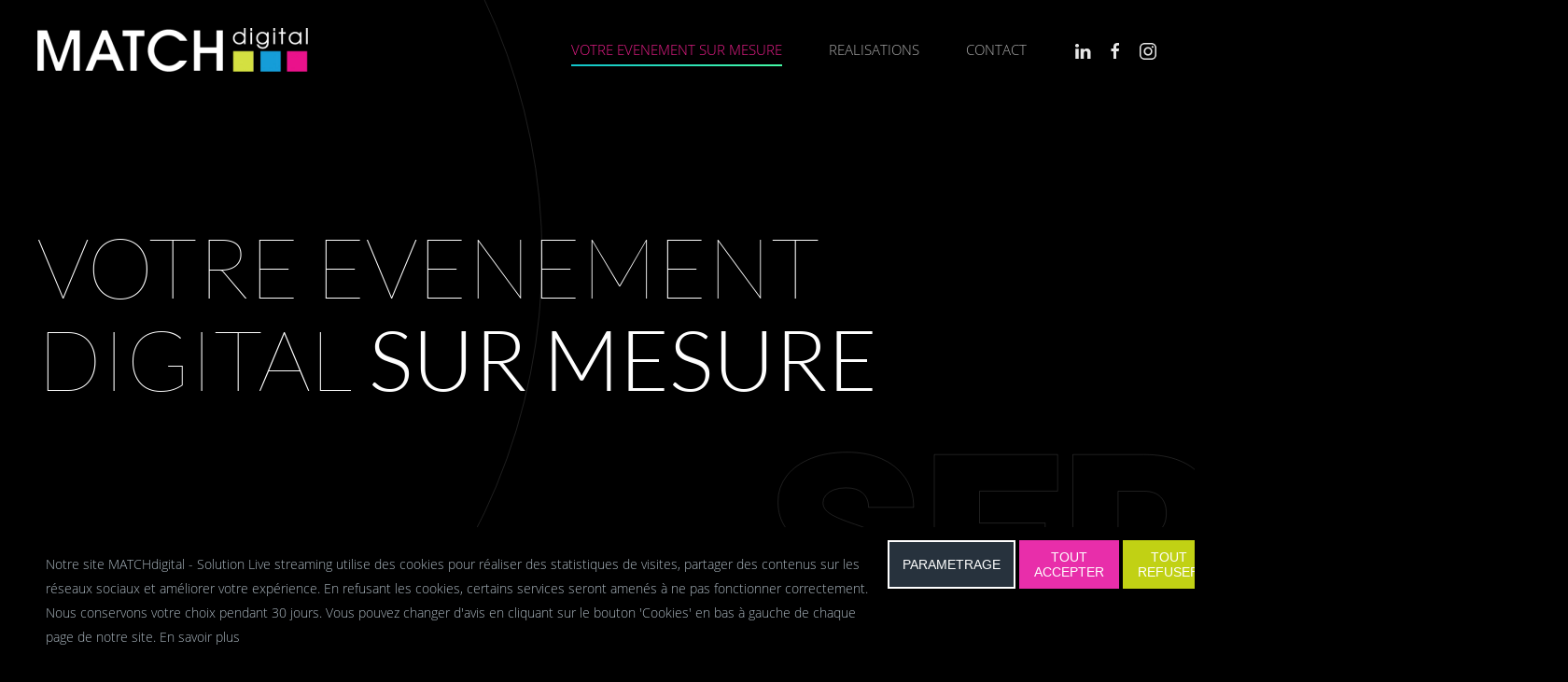

--- FILE ---
content_type: text/html; charset=utf-8
request_url: http://www.matchdigital.fr/index.php/nos-offres-de-services-digital-event-plateforme-live-streaming.html
body_size: 14058
content:
<!DOCTYPE html>
<html lang="fr-fr" dir="ltr" vocab="http://schema.org/">
    <head>
        <meta http-equiv="X-UA-Compatible" content="IE=edge">
        <meta name="viewport" content="width=device-width, initial-scale=1">
        <link rel="shortcut icon" href="/templates/yootheme/vendor/yootheme/theme-joomla/assets/images/favicon.png">
        <link rel="apple-touch-icon" href="/templates/yootheme/vendor/yootheme/theme-joomla/assets/images/apple-touch-icon.png">
        <meta charset="utf-8" />
	<base href="http://www.matchdigital.fr/index.php/nos-offres-de-services-digital-event-plateforme-live-streaming.html" />
	<meta name="description" content="Offres de services pour vos événements digitaux - plateforme de streaming - réalisation - captation, diffusion -interactivité - Location de studios digitaux" />
	<meta name="generator" content="Joomla! - Open Source Content Management" />
	<title>VOTRE EVENEMENT SUR MESURE</title>
	<link href="http://www.matchdigital.fr/media/mod_advanced_cookies/css/style_front-end.css" rel="stylesheet" />
	<link href="/templates/yootheme/css/theme.9.css?1617007852" rel="stylesheet" />
	<style>
.hob_banner{bottom : 0!important;-webkit-animation-name: animatedown;-webkit-animation-duration: 0.8s;animation-name: animatedown;animation-duration: 0.8s}.hob_banner{background-color: #000000!important;}.text_banner{color:#acb8c1!important;}.info_link{color:#acb8c1!important;}#hob_copyright{color:#acb8c1!important;}#hob_copyright a{color:#acb8c1!important;}.btn_ok{background-color: #e82eaa!important;border: 2px solid#e82eaa!important;color:#ffffff!important;}.btn_ok:hover{filter: opacity(50%);background-color: #e82eaa!important;border: 2px solid#e82eaa!important;color:#ffffff!important;}.btn_deny{background-color: #c1d114!important;border: 2px solid#c1d114!important;color:#ffffff!important;}.btn_deny:hover{filter: opacity(50%);background-color: #c1d114!important;border: 2px solid#c1d114!important;color:#ffffff!important;}.btn_settings{background-color: #27323d!important;border: 2px solid#ffffff!important;color:#ffffff!important;}.btn_settings:hover{filter: opacity(50%);background-color: #27323d!important;border: 2px solid#ffffff!important;color:#ffffff!important;}#setting_btn{background-color: #e82eaa!important;border: 2px solid#e82eaa!important;color:#ffffff!important;}.btn_settings:hover{}.hob_modal-header{background-color: #000000!important;}#modalLabel{color:#acb8c1!important;}#setting{left: 10px; position: fixed;}.hob_modal-content{max-width: 960px;}
	</style>
	<script type="application/json" class="joomla-script-options new">{"hobrgpdparams":["1","1","1","1","1","1","1","1","1","1","1","1","1","1","1","1","1"],"hobrgpdexpiration":"30","cookie_validation":false,"service":"[base64]","csrf.token":"4dceb81d5970d173dfeedb7450299705","system.paths":{"root":"","base":""}}</script>
	<script src="/media/jui/js/jquery.min.js?8b0f35b157fae954ef3befe90b3338cd"></script>
	<script src="/media/jui/js/jquery-noconflict.js?8b0f35b157fae954ef3befe90b3338cd"></script>
	<script src="/media/jui/js/jquery-migrate.min.js?8b0f35b157fae954ef3befe90b3338cd"></script>
	<script src="/media/system/js/core.js?8b0f35b157fae954ef3befe90b3338cd"></script>
	<script src="http://www.matchdigital.fr/media/mod_advanced_cookies/js/hobrgpdscript.js"></script>
	<script src="/templates/yootheme/vendor/yootheme/theme-analytics/app/analytics.min.js?2.3.9" defer></script>
	<script src="/templates/yootheme/vendor/assets/uikit/dist/js/uikit.min.js?2.3.9"></script>
	<script src="/templates/yootheme/vendor/assets/uikit/dist/js/uikit-icons-sonic.min.js?2.3.9"></script>
	<script src="/templates/yootheme/js/theme.js?2.3.9"></script>
	<script>
document.addEventListener('DOMContentLoaded', function() {
            Array.prototype.slice.call(document.querySelectorAll('a span[id^="cloak"]')).forEach(function(span) {
                span.innerText = span.textContent;
            });
        });
	</script>
	<script>
<!-- Global site tag (gtag.js) - Google Analytics -->
<script async src="https://www.googletagmanager.com/gtag/js?id=G-9JMZYEKH7Q"></script>
<script>
  window.dataLayer = window.dataLayer || [];
  function gtag(){dataLayer.push(arguments);}
  gtag('js', new Date());

  gtag('config', 'G-9JMZYEKH7Q');
</script></script>
	<script>var $theme = {"google_analytics":"G-9JMZYEKH7Q","google_analytics_anonymize":""};</script>
	<meta property="og:image" content="https://www.matchdigital.fr/images/webMDThb.jpg">

        
         <!-- Global site tag (gtag.js) - Google Analytics -->
<script async src="https://www.googletagmanager.com/gtag/js?id=G-9JMZYEKH7Q"></script>
<script>
  window.dataLayer = window.dataLayer || [];
  function gtag(){dataLayer.push(arguments);}
  gtag('js', new Date());

  gtag('config', 'G-9JMZYEKH7Q');
</script> 
          
          
    </head>
    <body class="">

        
        
        <div class="tm-page">

                        
<div class="tm-header-mobile uk-hidden@m">

<div uk-sticky show-on-up animation="uk-animation-slide-top" cls-active="uk-navbar-sticky" sel-target=".uk-navbar-container">

    <div class="uk-navbar-container">
        <nav uk-navbar>

                        <div class="uk-navbar-left">

                                    
<a href="http://www.matchdigital.fr/index.php" class="uk-navbar-item uk-logo">
    <img alt="MATCHdigital" src="/templates/yootheme/cache/DDlogo_MATCHdigital_blc-8-bd77fa45.webp" srcset="/templates/yootheme/cache/DDlogo_MATCHdigital_blc-8-bd77fa45.webp 290w, /templates/yootheme/cache/DDlogo_MATCHdigital_blc-8-82df3293.webp 481w, /index.php?p=theme%2Fimage&amp;src=WyJpbWFnZXNcL0REbG9nb19NQVRDSGRpZ2l0YWxfYmxjLTgucG5nIixbWyJkb1Jlc2l6ZSIsWzQ4Myw3OCw0ODMsNzhdXSxbImRvQ3JvcCIsWzQ4Miw3OCwwLDBdXSxbInR5cGUiLFsid2VicCIsIjEwMCJdXV1d&amp;hash=9cb7c3059e7c34e83c0c506ba35625fd&amp;option=com_ajax&amp;style=9&amp;template=yootheme 482w, /templates/yootheme/cache/DDlogo_MATCHdigital_blc-8-7da87529.webp 483w" sizes="(min-width: 290px) 290px" data-width="290" data-height="47"></a>
                                    
                
                
            </div>
            
            
                        <div class="uk-navbar-right">

                
                                <a class="uk-navbar-toggle" href="#tm-mobile" uk-toggle>
                                            <span class="uk-margin-small-right">Menu</span>
                                        <div uk-navbar-toggle-icon></div>
                </a>
                
                
            </div>
            
        </nav>
    </div>

    
</div>

<div id="tm-mobile" uk-offcanvas mode="push" overlay flip>
    <div class="uk-offcanvas-bar uk-flex">

        <button class="uk-offcanvas-close" type="button" uk-close></button>

                <div class="uk-margin-auto-vertical uk-width-1-1">
            
            
<div class="uk-child-width-1-1" uk-grid>    <div>
<div class="uk-panel" id="module-menu-mobile">

    
    
<ul class="uk-nav uk-nav-primary">
    
	<li class="uk-active"><a href="/index.php/nos-offres-de-services-digital-event-plateforme-live-streaming.html">VOTRE EVENEMENT SUR MESURE</a></li>
	<li><a href="https://matchdigital.fr/#CLIENTS">REALISATIONS</a></li>
	<li><a href="/index.php/contacter-match-digital-pour-vos-webinars-evenements-digitaux-emission-webcasting.html">CONTACT</a></li></ul>

</div>
</div></div>

                    </div>
        
    </div>
</div>

</div>


<div class="tm-header uk-visible@m" uk-header>



        <div uk-sticky media="@m" cls-active="uk-navbar-sticky" sel-target=".uk-navbar-container">
    
        <div class="uk-navbar-container">

            <div class="uk-container uk-container-xlarge">
                <nav class="uk-navbar" uk-navbar="{&quot;align&quot;:&quot;left&quot;,&quot;boundary&quot;:&quot;!.uk-navbar-container&quot;,&quot;dropbar&quot;:true,&quot;dropbar-anchor&quot;:&quot;!.uk-navbar-container&quot;,&quot;dropbar-mode&quot;:&quot;push&quot;}">

                                        <div class="uk-navbar-left">

                                                    
<a href="http://www.matchdigital.fr/index.php" class="uk-navbar-item uk-logo">
    <img alt="MATCHdigital" src="/templates/yootheme/cache/DDlogo_MATCHdigital_blc-8-bd77fa45.webp" srcset="/templates/yootheme/cache/DDlogo_MATCHdigital_blc-8-bd77fa45.webp 290w, /templates/yootheme/cache/DDlogo_MATCHdigital_blc-8-82df3293.webp 481w, /index.php?p=theme%2Fimage&amp;src=WyJpbWFnZXNcL0REbG9nb19NQVRDSGRpZ2l0YWxfYmxjLTgucG5nIixbWyJkb1Jlc2l6ZSIsWzQ4Myw3OCw0ODMsNzhdXSxbImRvQ3JvcCIsWzQ4Miw3OCwwLDBdXSxbInR5cGUiLFsid2VicCIsIjEwMCJdXV1d&amp;hash=9cb7c3059e7c34e83c0c506ba35625fd&amp;option=com_ajax&amp;style=9&amp;template=yootheme 482w, /templates/yootheme/cache/DDlogo_MATCHdigital_blc-8-7da87529.webp 483w" sizes="(min-width: 290px) 290px" data-width="290" data-height="47"></a>
                                                    
                        
                    </div>
                    
                    
                                        <div class="uk-navbar-right">

                                                    
<ul class="uk-navbar-nav">
    
	<li class="uk-active"><a href="/index.php/nos-offres-de-services-digital-event-plateforme-live-streaming.html">VOTRE EVENEMENT SUR MESURE</a></li>
	<li><a href="https://matchdigital.fr/#CLIENTS">REALISATIONS</a></li>
	<li><a href="/index.php/contacter-match-digital-pour-vos-webinars-evenements-digitaux-emission-webcasting.html">CONTACT</a></li></ul>

<div class="uk-navbar-item" id="module-tm-1">

    
    
<div class="uk-margin-remove-last-child custom" >
    <ul class="uk-flex-inline uk-flex-middle uk-flex-nowrap uk-grid-small" uk-grid>
                    <li>
                <a href="https://fr.NotAllowedScriptlinkedin.com/company/matchevent" class="uk-icon-link"  uk-icon="{&quot;icon&quot;:&quot;linkedin&quot;}"></a>
            </li>
                    <li>
                <a href="https://www.NotAllowedScriptfacebook.com/MATCHevent78" class="uk-icon-link"  uk-icon="{&quot;icon&quot;:&quot;facebook&quot;}"></a>
            </li>
                    <li>
                <a href="https://www.NotAllowedScriptinstagram.com/match_event/" class="uk-icon-link"  uk-icon="{&quot;icon&quot;:&quot;instagram&quot;}"></a>
            </li>
            </ul>
</div>

</div>

                        
                        

                    </div>
                    
                </nav>
            </div>

        </div>

        </div>
    





</div>
            
            

            
            <div id="system-message-container" data-messages="[]">
</div>

            <!-- Builder #page -->
<div class="uk-section-secondary" tm-header-transparent="light" uk-scrollspy="target: [uk-scrollspy-class]; cls: uk-animation-slide-left-small; delay: false;">
        <div data-src="/images/yootheme/services-01-bg.svg" uk-img class="uk-background-norepeat uk-background-top-center uk-section uk-section-large uk-padding-remove-bottom">    
        
        
        
            
                                <div class="uk-container uk-container-expand-right">                
                                        <div class="tm-header-placeholder uk-margin-remove-adjacent"></div>                    
                    <div class="tm-grid-expand uk-child-width-1-1 uk-margin-xlarge" uk-grid>
<div class="uk-width-1-1@m">
    
        
            
            
                
<h1 class="uk-heading-large" uk-scrollspy-class>        <p>VOTRE EVENEMENT <br />DIGITAL <strong>SUR MESURE</strong></p>    </h1>
            
        
    
</div>
</div><div class="tm-grid-expand uk-grid-large uk-grid-margin-large" uk-grid>
<div class="uk-grid-item-match uk-flex-middle uk-width-expand@l">
    
        
            
                        <div class="uk-panel uk-width-1-1">            
                <div class="uk-position-relative uk-margin-remove-vertical uk-text-center" uk-parallax="y: 0,-80;"><div class="tm-box-decoration-default uk-inline"><video class="uk-box-shadow-medium" width="700" src="/images/Exemples%20clients.mp4" loop muted playsinline uk-video="inview"></video></div></div>
                        </div>
            
        
    
</div>

<div class="uk-grid-item-match uk-flex-middle uk-width-auto@l uk-flex-first@l">
    
        
            
                        <div class="uk-panel uk-width-1-1">            
                
<div class="uk-panel uk-margin-remove-first-child uk-margin uk-width-large">
    
                        
                    

                <div class="el-meta uk-heading-large uk-text-primary uk-margin-top uk-margin-remove-bottom">01</div>        
                <h2 class="el-title uk-heading-small uk-margin-top uk-margin-remove-bottom">                        UN PARTENAIRE DE CONFIANCE                    </h2>        
        
    
        
        
                <div class="el-content uk-panel uk-margin-medium-top"><p>Depuis plus de dix ans, MATCHevent accompagne les acteurs de l'évènementiel des projets les plus simples aux plus ambitieux.<br />Aujourd'hui MATCHdigital vous assure la même exigence de résultats pour vos événements digitaux.<br /><br />Une équipe de professionnels de l'audiovisuel<br />Un large catalogue de matériel disponible<br />Des dispositifs de régie distante<br />Des solutions de streaming et d'interactivité adaptés à vos besoins<br />Des lieux équipés pour une captation optimisée</p>
<p> </p></div>        
        
        
        
        
    
</div>
                        </div>
            
        
    
</div>
</div>
                                </div>
                
            
        
        </div>
    
</div>

<div class="uk-section-secondary uk-section uk-section-large uk-padding-remove-top uk-padding-remove-bottom" tm-header-transparent="light">
    
        
        
        
            
                                <div class="uk-container uk-container-expand-left">                
                                        <div class="tm-header-placeholder uk-margin-remove-adjacent"></div>                    
                    <div class="tm-grid-expand uk-grid-large uk-grid-margin-large" uk-grid>
<div class="uk-grid-item-match uk-flex-middle uk-width-expand@l">
    
        
            
                        <div class="uk-panel uk-width-1-1">            
                
<h1 class="uk-h4 uk-position-relative" uk-parallax="opacity: 0,1;" style="right: -60px; top: 10px;">        <p>Comment passer <br />de l'évènement physique<br />à l'évènement digital inclusif ?</p>    </h1>
<div class="uk-position-relative uk-margin" style="left: 50px;">
    
    
        
        
<a class="el-content uk-link-muted" href="https://www.thomgroup.com/" target="_blank">

        <span uk-icon="link"></span>
    
    <span class="uk-text-middle">Thom Group</span>

    

</a>


        
    
    
</div>
<div class="uk-position-relative uk-margin-remove-vertical uk-text-center" style="left: 5%; top: 10px;"><video class="uk-box-shadow-medium" width="600" src="/images/CaseStudy-MatchEventXThomGroup.mp4" controls loop playsinline uk-video="inview"></video></div>
<div class="uk-visible@s uk-position-relative uk-margin-remove-vertical uk-text-right" uk-parallax="y: 340,100; opacity: 0.4,1;" style="left: -110px; top: -170px;">
        <img class="el-image uk-box-shadow-medium" alt data-src="/templates/yootheme/cache/DDPLATO4x-8-993d378a.webp" data-srcset="/templates/yootheme/cache/DDPLATO4x-8-993d378a.webp 410w, /templates/yootheme/cache/DDPLATO4x-8-f2f712f4.webp 768w, /templates/yootheme/cache/DDPLATO4x-8-97d6734e.webp 820w" data-sizes="(min-width: 410px) 410px" data-width="410" data-height="209" uk-img>    
    
</div>

                        </div>
            
        
    
</div>

<div class="uk-grid-item-match uk-flex-middle uk-width-auto@l">
    
        
            
                        <div class="uk-panel uk-width-1-1">            
                
<div class="uk-panel uk-margin-remove-first-child uk-margin uk-width-large" uk-parallax="y: 0,60; media: @m;">
    
                        
                    

                <div class="el-meta uk-heading-large uk-text-primary uk-margin-top uk-margin-remove-bottom">02</div>        
                <h2 class="el-title uk-heading-small uk-margin-top uk-margin-remove-bottom">                        une expertise du digital event                    </h2>        
        
    
        
        
                <div class="el-content uk-panel uk-margin-medium-top"><p>Un évènement digital se pense sur la durée. Il doit être écrit pour votre public et répondre à vos objectifs de communication.<br />Il obéit à des règles précises de rythme et de dynamique. Nos équipes sont formées pour vous épauler dans la recherche de l'expérience digitale la plus juste et la plus efficiente.<br />Votre chargé(e) de projet vous aide à passer de la visio à l'évènement digital</p></div>        
        
        
        
        
    
</div>
                        </div>
            
        
    
</div>
</div>
                                </div>
                
            
        
    
</div>

<div class="uk-section-secondary uk-section uk-section-large uk-padding-remove-bottom" tm-header-transparent="light">
    
        
        
        
            
                                <div class="uk-container uk-container-expand-right">                
                                        <div class="tm-header-placeholder uk-margin-remove-adjacent"></div>                    
                    <div class="tm-grid-expand uk-child-width-1-1 uk-grid-margin" uk-grid>
<div>
    
        
            
            
                
<div class="uk-panel uk-margin-remove-first-child uk-margin" uk-parallax="y: 0,60; media: @m;">
    
                        
                    

                <div class="el-meta uk-heading-large uk-text-primary uk-margin-top uk-margin-remove-bottom">03</div>        
                <h2 class="el-title uk-heading-small uk-margin-top uk-margin-remove-bottom">                        une offre complète</br> au service de votre évènement digital                    </h2>        
        
    
        
        
        
        
        
        
        
    
</div>
            
        
    
</div>
</div><div class="tm-grid-expand uk-margin-large" uk-grid>
<div class="uk-width-1-2@m">
    
        
            
            
                
            
        
    
</div>

<div class="uk-width-1-2@m">
    
        
            
            
                
            
        
    
</div>
</div><div class="tm-grid-expand uk-grid-large uk-grid-margin-large" uk-grid>
<div class="uk-grid-item-match uk-flex-middle uk-width-expand@l">
    
        
            
                        <div class="uk-panel uk-width-1-1">            
                
<div class="uk-position-relative uk-margin-remove-vertical uk-text-center" uk-parallax="y: 0,-270;" style="left: 18%; top: 130px; z-index: 1;">
        <div class="tm-box-decoration-default uk-inline"><img class="el-image uk-box-shadow-medium" alt data-src="/templates/yootheme/cache/JUNGHEINRICH_REC_0002_Calque%206-65197bed.webp" data-srcset="/templates/yootheme/cache/JUNGHEINRICH_REC_0002_Calque%206-65197bed.webp 330w, /templates/yootheme/cache/JUNGHEINRICH_REC_0002_Calque%206-f42722a8.webp 659w, /templates/yootheme/cache/JUNGHEINRICH_REC_0002_Calque%206-cc92f38d.webp 660w" data-sizes="(min-width: 330px) 330px" data-width="330" data-height="185" uk-img></div>    
    
</div>

<div class="uk-position-relative uk-margin-remove-vertical uk-text-center" uk-parallax="y: 0,-70; target: !.uk-section;" style="left: -5%; top: 40px;">
        <img class="el-image uk-box-shadow-medium" alt data-src="/templates/yootheme/cache/JUNGHEINRICH_REC_0000_Calque%208-b37c22f6.webp" data-srcset="/templates/yootheme/cache/JUNGHEINRICH_REC_0000_Calque%208-b37c22f6.webp 600w, /templates/yootheme/cache/JUNGHEINRICH_REC_0000_Calque%208-3a0129d8.webp 768w, /templates/yootheme/cache/JUNGHEINRICH_REC_0000_Calque%208-e847c4d0.webp 1024w, /templates/yootheme/cache/JUNGHEINRICH_REC_0000_Calque%208-cfe85d69.webp 1200w" data-sizes="(min-width: 600px) 600px" data-width="600" data-height="337" uk-img>    
    
</div>

<div class="uk-visible@s uk-position-relative uk-margin-remove-vertical uk-text-center@l uk-text-left" uk-parallax="y: 0,-150;" style="left: -12vw; top: -40px;">
        <div class="tm-box-decoration-default uk-inline"><img class="el-image uk-box-shadow-medium" alt data-src="/templates/yootheme/cache/JUNGHEINRICH_REC_0003_Calque%205-80060758.webp" data-srcset="/templates/yootheme/cache/JUNGHEINRICH_REC_0003_Calque%205-80060758.webp 350w, /templates/yootheme/cache/JUNGHEINRICH_REC_0003_Calque%205-1048b728.webp 700w" data-sizes="(min-width: 350px) 350px" data-width="350" data-height="197" uk-img></div>    
    
</div>

<div class="uk-position-relative uk-margin" style="left: 440px; top: -180px;">
    
    
        
        
<a class="el-content uk-link-muted" href="https://www.jungheinrich.fr/" target="_blank">

        <span uk-icon="link"></span>
    
    <span class="uk-text-middle">JUNGHEINRICH</span>

    

</a>


        
    
    
</div>

                        </div>
            
        
    
</div>

<div class="uk-grid-item-match uk-flex-middle uk-width-auto@l uk-flex-first@l">
    
        
            
                        <div class="uk-panel uk-width-1-1">            
                <div class="uk-panel uk-margin uk-width-large@m uk-text-left@m uk-text-center" uk-parallax="opacity: 0,1; viewport: 0.3;"><p>Nous travaillons en partenariat avec les acteurs de l'évènementiel pour co-construire vos événement digitaux, hybrides ou présentiels.</p></div>
<ul class="uk-list uk-list-square uk-list-emphasis uk-list-collapse uk-column-1-3@m">        <li class="el-item">
    <div class="el-content uk-panel uk-text-muted"><p>Rédaction</p></div></li>
        <li class="el-item">
    <div class="el-content uk-panel uk-text-muted"><p>Coaching</p></div></li>
        <li class="el-item">
    <div class="el-content uk-panel uk-text-muted"><p>Scénographie</p></div></li>
        <li class="el-item">
    <div class="el-content uk-panel uk-text-muted"><p>Script</p></div></li>
        <li class="el-item">
    <div class="el-content uk-panel uk-text-muted"><p>Réalisation</p></div></li>
        <li class="el-item">
    <div class="el-content uk-panel uk-text-muted"><p>Captation</p></div></li>
        <li class="el-item">
    <div class="el-content uk-panel uk-text-muted"><p>Montage</p></div></li>
        <li class="el-item">
    <div class="el-content uk-panel uk-text-muted"><p>Streaming</p></div></li>
        <li class="el-item">
    <div class="el-content uk-panel uk-text-muted"><p>site evenementiel</p></div></li>
        <li class="el-item">
    <div class="el-content uk-panel uk-text-muted"><p>Régie</p></div></li>
        <li class="el-item">
    <div class="el-content uk-panel uk-text-muted"><p>Son</p></div></li>
        <li class="el-item">
    <div class="el-content uk-panel uk-text-muted"><p>Lumière</p></div></li>
        <li class="el-item">
    <div class="el-content uk-panel uk-text-muted"><p>Vidéo</p></div></li>
        <li class="el-item">
    <div class="el-content uk-panel uk-text-muted"><p>Déco</p></div></li>
        <li class="el-item">
    <div class="el-content uk-panel uk-text-muted"><p>Aménagement</p></div></li>
        <li class="el-item">
    <div class="el-content uk-panel uk-text-muted"><p>Roading</p></div></li>
        <li class="el-item">
    <div class="el-content uk-panel uk-text-muted"><p>Gestion de projet</p></div></li>
        <li class="el-item">
    <div class="el-content uk-panel uk-text-muted"><p>Maquillage</p></div></li>
        <li class="el-item">
    <div class="el-content uk-panel uk-text-muted"><p>Catering</p></div></li>
        <li class="el-item">
    <div class="el-content uk-panel uk-text-muted"><p>Accueil</p></div></li>
        <li class="el-item">
    <div class="el-content uk-panel uk-text-muted"><p>Interactivité</p></div></li>
        <li class="el-item">
    <div class="el-content uk-panel uk-text-muted"><p>Gaming</p></div></li>
        <li class="el-item">
    <div class="el-content uk-panel uk-text-muted"><p>Scoring</p></div></li>
        <li class="el-item">
    <div class="el-content uk-panel uk-text-muted"><p>Networking</p></div></li>
        <li class="el-item">
    <div class="el-content uk-panel uk-text-muted"><p>Animation</p></div></li>
        <li class="el-item">
    <div class="el-content uk-panel uk-text-muted"><p>Ateliers</p></div></li>
        <li class="el-item">
    <div class="el-content uk-panel uk-text-muted"><p>Magie - Mentalisme</p></div></li>
        <li class="el-item">
    <div class="el-content uk-panel uk-text-muted"><p>Musique live /DJ</p></div></li>
        <li class="el-item">
    <div class="el-content uk-panel uk-text-muted"><p>Agenda</p></div></li>
        <li class="el-item">
    <div class="el-content uk-panel uk-text-muted"><p>Who's who</p></div></li>
        <li class="el-item">
    <div class="el-content uk-panel uk-text-muted"><p>Visioconférence</p></div></li>
        <li class="el-item">
    <div class="el-content uk-panel uk-text-muted"><p>Digital talk</p></div></li>
        <li class="el-item">
    <div class="el-content uk-panel uk-text-muted"><p>Multiplex</p></div></li>
    </ul>
                        </div>
            
        
    
</div>
</div>
                                </div>
                
            
        
    
</div>

<div class="uk-section-default uk-section">
    
        
        
        
            
                                <div class="uk-container">                
                    
                    <div class="tm-grid-expand uk-child-width-1-1 uk-grid-margin" uk-grid>
<div>
    
        
            
            
                
            
        
    
</div>
</div>
                                </div>
                
            
        
    
</div>

<div class="uk-section-default uk-section">
    
        
        
        
            
                                <div class="uk-container">                
                    
                    <div class="tm-grid-expand uk-child-width-1-1 uk-grid-margin" uk-grid>
<div>
    
        
            
            
                
            
        
    
</div>
</div>
                                </div>
                
            
        
    
</div>

<div id="STREAMING" class="uk-section-default uk-position-relative" uk-scrollspy="target: [uk-scrollspy-class]; cls: uk-animation-slide-bottom-medium; delay: 200;">
        <div data-src="/templates/yootheme/cache/AdobeStock_309388996-6b520445.webp" data-srcset="/templates/yootheme/cache/AdobeStock_309388996-e90a90f3.webp 768w, /templates/yootheme/cache/AdobeStock_309388996-4262f6d1.webp 1024w, /templates/yootheme/cache/AdobeStock_309388996-850cb205.webp 1366w, /templates/yootheme/cache/AdobeStock_309388996-06f0e92b.webp 1600w, /templates/yootheme/cache/AdobeStock_309388996-1c643e49.webp 1920w, /templates/yootheme/cache/AdobeStock_309388996-6b520445.webp 2800w" data-sizes="(min-width: 2800px) 2800px" uk-img class="uk-background-norepeat uk-background-contain uk-background-top-center uk-section" style="background-color: rgba(0, 0, 0, 0.63);" uk-parallax="bgy: 120,-600;easing: 0.3">    
        
                <div class="uk-position-cover" style="background-color: rgba(0, 0, 0, 0.73);"></div>        
        
            
                                <div class="uk-container uk-position-relative">                
                    
                    <div class="uk-grid-margin uk-container uk-container-xsmall uk-padding-remove-horizontal"><div class="tm-grid-expand uk-grid-column-collapse" uk-grid>
<div class="uk-width-1-3@m">
    
        
            
            
                
            
        
    
</div>

<div class="uk-width-1-3@m">
    
        
            
            
                
            
        
    
</div>

<div class="uk-width-1-3@m">
    
        
            
            
                
            
        
    
</div>
</div></div><div class="uk-grid-margin uk-container uk-container-xsmall uk-padding-remove-horizontal"><div class="tm-grid-expand uk-grid-column-collapse" uk-grid>
<div class="uk-width-1-3@m">
    
        
            
            
                
            
        
    
</div>

<div class="uk-width-1-3@m">
    
        
            
            
                
            
        
    
</div>

<div class="uk-width-1-3@m">
    
        
            
            
                
            
        
    
</div>
</div></div><div class="tm-grid-expand uk-child-width-1-1 uk-grid-margin" uk-grid>
<div>
    
        
            
            
                
<h2 class="uk-heading-medium uk-margin-small uk-text-center@m uk-text-center" id="STREAMING" uk-scrollspy-class>        <p><strong>STREAMING ÉVÈNEMENTIEL</strong><br />un service complet</p>    </h2><div class="uk-panel uk-text-large uk-margin uk-text-center" uk-scrollspy-class><p>Parce que votre évènement digital est unique et doit être diffusé en toute sécurité, <br />nous configurons votre plateforme live streaming selon vos besoins <br />et nous vous accompagnons dans le choix des fonctionalités les plus adaptées dès l'avant-projet. </p></div>
<div class="uk-margin uk-text-left">
    <div class="uk-child-width-1-3 uk-child-width-1-3@m uk-flex-center uk-flex-middle uk-grid-match" uk-grid>        <div>
<div class="el-item uk-card uk-card-default uk-card-body uk-margin-remove-first-child" uk-scrollspy-class>
    
                <span class="el-image" uk-icon="icon: quote-right; width: 80; height: 80;"></span>        
                    

        
                <h3 class="el-title uk-heading-small uk-margin-top uk-margin-remove-bottom">                        BEFORE                    </h3>        
                <div class="el-meta uk-text-meta uk-margin-top">Gestion des inscriptions <br>Script et scénographie<br>Coaching des intervenants</div>        
    
        
        
                <div class="el-content uk-panel uk-margin-top"><p>Notre équipe conseil et création vous accompagne pour optimiser votre évènement digital dès la phase de conception.</p></div>        
        
        
        
        
    
</div></div>
        <div>
<div class="el-item uk-card uk-card-default uk-card-body uk-margin-remove-first-child" uk-scrollspy-class>
    
                <span class="el-image" uk-icon="icon: rss; width: 80; height: 80;"></span>        
                    

        
                <h3 class="el-title uk-heading-small uk-margin-top uk-margin-remove-bottom">                        LIVE                    </h3>        
                <div class="el-meta uk-text-meta uk-margin-top">Captation vidéo<br>Régie digitale<br>Diffusion en streaming</div>        
    
        
        
                <div class="el-content uk-panel uk-margin-top"><p>Le jour du Live, nos techniciens audiovisuels assurent l'ensemble de la technique et de la logistique de votre évènement.</p></div>        
        
        
        
        
    
</div></div>
        <div>
<div class="el-item uk-card uk-card-default uk-card-body uk-margin-remove-first-child" uk-scrollspy-class>
    
                <span class="el-image" uk-icon="icon: refresh; width: 80; height: 80;"></span>        
                    

        
                <h3 class="el-title uk-heading-small uk-margin-top uk-margin-remove-bottom">                        REPLAY                    </h3>        
                <div class="el-meta uk-text-meta uk-margin-top">Replay vidéo et montages<br>Partages et Diffusion RS<br>Statistiques et résultats</div>        
    
        
        
                <div class="el-content uk-panel uk-margin-top"><p>Le lendemain, votre évènement est disponible en replay sur une url sécurisée ou prête à être partagée sur les réseaux ou votre site...</p></div>        
        
        
        
        
    
</div></div>
        </div>

</div>

            
        
    
</div>
</div>
                                </div>
                
            
        
        </div>
    
</div>

<div class="uk-section-default">
        <div data-src="/templates/yootheme/cache/datas_1-8-ae267b02.webp" data-srcset="/templates/yootheme/cache/datas_1-8-dd52964f.webp 768w, /templates/yootheme/cache/datas_1-8-a13b1cdb.webp 1024w, /templates/yootheme/cache/datas_1-8-ac00ae54.webp 1366w, /templates/yootheme/cache/datas_1-8-7d949c56.webp 1600w, /templates/yootheme/cache/datas_1-8-9b662927.webp 1920w, /templates/yootheme/cache/datas_1-8-ae267b02.webp 2801w" data-sizes="(min-width: 2801px) 2801px" uk-img class="uk-background-norepeat uk-background-center-center uk-section" uk-parallax="bgy: 340,0">    
        
        
        
            
                                <div class="uk-container">                
                    
                    <div class="tm-grid-expand uk-child-width-1-1 uk-grid-margin" uk-grid>
<div>
    
        
            
            
                
<h2 class="uk-h1 uk-text-center">        TESTEZ L'INTERACTIVITE EN LIGNE    </h2>
<div class="uk-margin uk-text-center">
        <div class="uk-flex-middle uk-grid-small uk-child-width-auto uk-flex-center" uk-grid>    
    
                <div class="el-item">
        
        
<a class="el-content uk-button uk-button-default" href="https://www.menti.com/gi9kok9fri" target="_blank">

        <span uk-icon="tv"></span>
    
    <span class="uk-text-middle">Votez en ligne depuis votre ordinateur</span>

    

</a>


                </div>
        
    
                <div class="el-item">
        
        
<a class="el-content uk-button uk-button-default" href="#js-ba7" uk-toggle>

        <span uk-icon="phone"></span>
    
    <span class="uk-text-middle">ou flashez le QRcode avec votre mobile</span>

    

</a>


<div id="js-ba7" class="uk-flex-top" uk-modal>
    <div class="uk-modal-dialog uk-width-auto uk-margin-auto-vertical">
        <button class="uk-modal-close-outside" type="button" uk-close></button>
        <img alt data-src="/templates/yootheme/cache/MDmobile4x-b9d0c023.webp" data-srcset="/templates/yootheme/cache/MDmobile4x-b9d0c023.webp 394w" data-sizes="(min-width: 394px) 394px" data-width="394" data-height="535" uk-img>    </div>
</div>

                </div>
        
    
        </div>
    
</div>

            
        
    
</div>
</div><div class="tm-grid-expand uk-grid-margin" uk-grid>
<div class="uk-width-1-3@m">
    
        
            
            
                
<div class="uk-position-relative uk-margin">
        <img class="el-image" alt data-src="/templates/yootheme/cache/MDmobile4x-b9d0c023.webp" data-srcset="/templates/yootheme/cache/MDmobile4x-b9d0c023.webp 394w" data-sizes="(min-width: 394px) 394px" data-width="394" data-height="535" uk-img>    
    
</div>

            
        
    
</div>

<div class="uk-width-2-3@m">
    
        
            
            
                <div><div style='position: relative; padding-bottom: 56.25%; padding-top: 35px; height: 0; overflow: hidden;'><iframe sandbox='allow-scripts allow-same-origin allow-presentation' allowtransparency='true' frameborder='1' height='315' src='https://www.mentimeter.com/embed/49a7140a09ba7a6d8ee11cf246a8b441/cf1a65a2982e' style='position: absolute; top: 0; left: 0; width: 100%; height: 110%;' width='420'></iframe></div></div>
            
        
    
</div>
</div>
                                </div>
                
            
        
        </div>
    
</div>


            
            <div id="module-90" class="builder"><!-- Builder #module-90 -->
<div class="uk-section-default uk-section">
    
        
        
        
            
                                <div class="uk-container">                
                    
                    <div class="tm-grid-expand uk-child-width-1-1 uk-grid-margin" uk-grid>
<div>
    
        
            
            
                
<div class="uk-margin-remove-top uk-text-center">
        <div class="uk-flex-middle uk-grid-small uk-child-width-auto uk-flex-center" uk-grid>    
    
                <div class="el-item">
        
        
<a class="el-content uk-button uk-button-default uk-button-small" href="/index.php/contacter-match-digital-pour-vos-webinars-evenements-digitaux-emission-webcasting.html">

        <span uk-icon="lock"></span>
    
    <span class="uk-text-middle">DEMANDER UNE DEMO DE NOS SOLUTIONS DIGITALES</span>

    

</a>


                </div>
        
    
                <div class="el-item">
        
        
<a class="el-content uk-button uk-button-default uk-button-small" href="mailto:contact@matchdigital.fr">

        <span uk-icon="commenting"></span>
    
    <span class="uk-text-middle">NOUS CONTACTER POUR PARLER DE VOTRE PROJET</span>

    

</a>


                </div>
        
    
        </div>
    
</div>

            
        
    
</div>
</div>
                                </div>
                
            
        
    
</div>

<div class="uk-section-default uk-section uk-section-xlarge">
    
        
        
        
            
                                <div class="uk-container">                
                    
                    <div class="tm-grid-expand uk-grid-large uk-margin-large" uk-grid>
<div class="uk-width-2-5@m">
    
        
            
            
                
<h2 class="uk-h1 uk-margin-large uk-margin-remove-bottom">        <p><span class="uk-text-primary">partenaire</span><br class="uk-visible@m" /> de vos<br class="uk-visible@s" /> evenements </p>    </h2>
<h2 class="uk-h5 uk-margin-remove-vertical">        physiques / digitaux / hybrides    </h2>
            
        
    
</div>

<div class="uk-width-1-3@s uk-width-1-5@m">
    
        
            
            
                
<h3 class="uk-heading-divider uk-font-default uk-margin-medium">        nos locaux    </h3><div class="uk-panel uk-text-emphasis uk-margin-remove-bottom"><p>MATCHevent<br />65 Avenue Georges Politzer<br />78990 Élancourt<br />St-Quentin en Yvelines</p></div>
<ul class="uk-list uk-list-collapse uk-margin-medium uk-margin-remove-top">        <li class="el-item">
    <div class="uk-grid-small uk-child-width-expand uk-flex-nowrap" uk-grid>        <div class="uk-width-auto"><a href="https://www.NotAllowedScriptgoogle.fr/NotAllowedScriptmaps/dir/48.7715288,2.0358655/MATCHevent,+65+Avenue+Georges+Politzer,+78990+%C3%89lancourt" target="_blank"><span class="el-image uk-text-primary" uk-icon="icon: location;"></span></a></div>        <div>
            <div class="el-content uk-panel"><a href="https://www.NotAllowedScriptgoogle.fr/NotAllowedScriptmaps/dir/48.7715288,2.0358655/MATCHevent,+65+Avenue+Georges+Politzer,+78990+%C3%89lancourt" target="_blank" class="el-link uk-link-text uk-margin-remove-last-child"><p>Itinéraire</p></a></div>        </div>
    </div>
</li>
    </ul>
            
        
    
</div>

<div class="uk-width-1-3@s uk-width-1-5@m">
    
        
            
            
                
<h3 class="uk-h4 uk-heading-divider uk-margin-medium">        NOUS CONTACTER    </h3>
<ul class="uk-list uk-list-collapse uk-margin-medium">        <li class="el-item">
    <div class="el-content uk-panel"><a href="tel:5551234678" class="el-link uk-link-text uk-margin-remove-last-child"><p>01 30 16 36 36</p></a></div></li>
        <li class="el-item">
    <div class="el-content uk-panel"><a href="mailto:contact@matchdigital.fr" class="el-link uk-link-text uk-margin-remove-last-child"><p><span id="cloakc28cd36f5ce2db006f43754339d95d3b">Cette adresse e-mail est protégée contre les robots spammeurs. Vous devez activer le JavaScript pour la visualiser.</span><script type='text/javascript'>
				document.getElementById('cloakc28cd36f5ce2db006f43754339d95d3b').innerHTML = '';
				var prefix = '&#109;a' + 'i&#108;' + '&#116;o';
				var path = 'hr' + 'ef' + '=';
				var addyc28cd36f5ce2db006f43754339d95d3b = 'c&#111;nt&#97;ct' + '&#64;';
				addyc28cd36f5ce2db006f43754339d95d3b = addyc28cd36f5ce2db006f43754339d95d3b + 'm&#97;tchd&#105;g&#105;t&#97;l' + '&#46;' + 'fr';
				var addy_textc28cd36f5ce2db006f43754339d95d3b = 'c&#111;nt&#97;ct' + '&#64;' + 'm&#97;tchd&#105;g&#105;t&#97;l' + '&#46;' + 'fr';document.getElementById('cloakc28cd36f5ce2db006f43754339d95d3b').innerHTML += '<a ' + path + '\'' + prefix + ':' + addyc28cd36f5ce2db006f43754339d95d3b + '\'>'+addy_textc28cd36f5ce2db006f43754339d95d3b+'<\/a>';
		</script></p></a></div></li>
    </ul>
<div class="uk-margin uk-text-center">
    <div class="uk-child-width-1-1 uk-child-width-1-3@m uk-flex-center uk-grid-small" uk-grid>        <div>

<div class="el-item uk-inline-clip">
    
                <img class="el-image" alt data-src="/templates/yootheme/cache/covidfree01-b14ff505.webp" data-srcset="/templates/yootheme/cache/covidfree01-b14ff505.webp 56w, /templates/yootheme/cache/covidfree01-4388b9cf.webp 96w" data-sizes="(min-width: 56px) 56px" data-width="56" data-height="56" uk-img>        
        
        
    
</div>
</div>        <div>

<div class="el-item uk-inline-clip">
    
                <img class="el-image" alt data-src="/templates/yootheme/cache/covidfree02-354a60d5.webp" data-srcset="/templates/yootheme/cache/covidfree02-354a60d5.webp 56w, /templates/yootheme/cache/covidfree02-4908c4cd.webp 96w" data-sizes="(min-width: 56px) 56px" data-width="56" data-height="56" uk-img>        
        
        
    
</div>
</div>        <div>

<div class="el-item uk-inline-clip">
    
                <img class="el-image" alt data-src="/templates/yootheme/cache/covidfree03-ff99ee5a.webp" data-srcset="/templates/yootheme/cache/covidfree03-ff99ee5a.webp 56w, /templates/yootheme/cache/covidfree03-4f771033.webp 96w" data-sizes="(min-width: 56px) 56px" data-width="56" data-height="56" uk-img>        
        
        
    
</div>
</div>        </div>

</div>

            
        
    
</div>

<div class="uk-width-1-3@s uk-width-1-5@m">
    
        
            
            
                
<h3 class="uk-h4 uk-heading-divider uk-margin-medium">        Explorer    </h3>
<ul class="uk-list">        <li class="el-item">
    <div class="el-content uk-panel"><a href="/index.php/nos-offres-de-services-digital-event-plateforme-live-streaming.html" class="el-link uk-link-text uk-margin-remove-last-child"><p>Offres et Services</p></a></div></li>
        <li class="el-item">
    <div class="el-content uk-panel"><a href="/#CLIENTS" class="el-link uk-link-text uk-margin-remove-last-child"><p>Références</p></a></div></li>
        <li class="el-item">
    <div class="el-content uk-panel"><a href="/index.php/contacter-match-digital-pour-vos-webinars-evenements-digitaux-emission-webcasting.html" class="el-link uk-link-text uk-margin-remove-last-child">Contact</a></div></li>
    </ul>
            
        
    
</div>
</div><div class="tm-grid-expand uk-grid-large uk-child-width-1-1 uk-grid-margin-large" uk-grid>
<div>
    
        
            
            
                <div class="uk-panel uk-text-small uk-text-muted"><p>© MATCHdigital est une offre de la société <a href="http://www.matchevent.fr" target="_blank" rel="noopener noreferrer">MATCHevent</a>. Tout droits réservés 2021 I <a title="Mentions légales" href="/index.php/mentions-legales.html">Mentions légales</a></p></div>
            
        
    
</div>
</div>
                                </div>
                
            
        
    
</div>
</div>
<div id="tm-bottom" class="tm-bottom uk-section-default uk-section">

    
        
        
        
                        <div class="uk-container">
            
                
                
<div class="uk-child-width-expand@m" uk-grid>    <div>
<div class="uk-panel" id="module-93">

    
    
<div class="custom">
    
    <div id="cookie_banner" class="hob_banner">
        <div class="block_1">
            <p class="text_banner">Notre site MATCHdigital - Solution Live streaming utilise des cookies pour réaliser des statistiques de visites, partager des contenus sur les réseaux sociaux et améliorer votre expérience. En refusant les cookies, certains services seront amenés à ne pas fonctionner correctement. Nous conservons votre choix pendant 30 jours. Vous pouvez changer d'avis en cliquant sur le bouton 'Cookies' en bas à gauche de chaque page de notre site. <a class="info_link" href="#">En savoir plus</a></p><br/>
        </div>
        <div class="block_2">
            <button id="hob_Modal_btn" class="button_custom btn_settings"
                    class="button_custom btn_settings">PARAMETRAGE</button>

            <button id="accept_all_g"
                    class="button_custom btn_ok">TOUT ACCEPTER</button>
            <button id="refuse_all_g" class="button_custom btn_deny"
                    aria-hidden="true">TOUT REFUSER</button>
        </div>
    </div>
    <div id="setting">
        <button id="setting_btn" class="button_custom">
            COOKIES        </button>
    </div>
    </div>
<!-- The Modal -->
<div id="hob_Modal" class="hob_modal">

    <!-- Modal content -->
    <div class="hob_modal-content">
        <div class="hob_modal-header">
            <h3 id="modalLabel">Cookies settings</h3>
            <span class="hob_close">&times;</span>
        </div>
        <div class="hob_modal-body">
            <div class="tab">
                <button class="tablinks" onclick="openCookie(event, 'cookies1')"
                        id="defaultOpen">Functional Cookies                </button>
                <button class="tablinks"
                        onclick="openCookie(event, 'cookies2')">Measure of audience</button>
                <button class="tablinks"
                        onclick="openCookie(event, 'cookies3')">Interactive Contents</button>
                <button class="tablinks"
                        onclick="openCookie(event, 'cookies4')">Social Networks / Videos</button>
                <button class="tablinks"
                        onclick="openCookie(event, 'cookies5')">Other cookies</button>
                                                    <button class="tablinks"
                            onclick="openCookie(event, 'cookies6')">Session</button>
                            </div>

            <div id="cookies1" class="tabcontent">
                <h3>Functional Cookies</h3>
                <div><p>Ce site utilise des cookies pour assurer son bon fonctionnement et ne peuvent pas être désactivés de nos systèmes. Nous ne les utilisons pas à des fins publicitaires. Si ces cookies sont bloqués, certaines parties du site ne pourront pas fonctionner.</p></div>

                    <span style="display: none;" class="switch">
                    <input style="display: none;" id="param_switch_1" hidden checked type="checkbox"/>
                    <label style="display: none;" for="param_switch_1" hidden class="hob_modal_slider round"></label>
                    </span>
            </div>

            <div id="cookies2" class="tabcontent">
                <h3>Measure of audience</h3>
                <p><p>Ce site utilise des cookies de mesure et d’analyse d’audience, tels que Google Analytics et Google Ads, afin d’évaluer et d’améliorer notre site internet.</p></p>
                    <span class="switch">
                        <input id="param_switch_2" type="checkbox"/>
                    <label for="param_switch_2" class="hob_modal_slider round"></label>
                    </span>
                <ul class="unstyled service_list">                        <li class="service_intro">Google Analytics <button type="button" class="btn hob_googleanalytics">+</button>
                            <div style="display: none;" id="hob_googleanalytics" class="collapse_text"> <br/>
                            	<a style="color: #0065af!important;" href="https://policies.google.com/technologies/cookies?hl=fr">
                            		See the official site                            	</a>
                            </div>
                        </li>
                                        	                        <li class="service_intro">&#71;oogle Ads <button type="button" class="btn hob_googleads">+</button>
							<div style="display: none;" id="hob_googleads" class="collapse_text"> <br/>
                            	<a style="color: #0065af!important;" href="https://policies.google.com/technologies/cookies?hl=fr">
                            		See the official site                            	</a>
                            </div>
                        </li>
                                     </ul>
            </div>
            <div id="cookies3" class="tabcontent">
                <h3>Interactive Content</h3>
                <p><p>Ce site utilise des composants tiers, tels que NotAllowedScriptReCAPTCHA, Google NotAllowedScriptMaps, MailChimp ou Calameo, qui peuvent déposer des cookies sur votre machine. Si vous décider de bloquer un composant, le contenu ne s’affichera pas</p></p>
                <div>
                    <span class="switch">
                        <input id="param_switch_3" type="checkbox"/>
                        <label for="param_switch_3" class="hob_modal_slider round"></label>
                    </span>
                </div>
                <ul class="unstyled service_list"><li class="service_intro">&#71;oogle &#77;aps 
                                                   <button type="button" class="btn hob_google_maps">+</button>
                                                   <div style="display: none;" id="hob_google_maps" class="collapse_text"> Pour en savoir plus, cliquez sur le lien. <br/>
                                                   <a style="color: #0065af!important;" href="https://policies.google.com/technologies/cookies?hl=fr">See the official site</a>
                                                   </div>
                                                   </li><li class="service_intro">Calameo 
                                                 <button type="button" class="btn hob_calameo" >+</button>
                                                   <div style="display: none;" id="hob_calameo" class="collapse_text"> Pour en savoir plus, cliquez sur le lien.<br/>
                                                    <a style="color: #0065af!important;" href="https://fr.NotAllowedScriptcalameo.com/privacy#what">See the official site</a></div></li><li class="service_intro">re&#67;aptcha V2
                                                 <button type="button" class="btn hob_recaptchav2">+</button>
                                                   <div style="display: none;" id="hob_recaptchav2" class="collapse_text"> Pour en savoir plus, cliquez sur le lien.<br/>
                                                   <a style="color: #0065af!important;" href="https://policies.google.com/technologies/cookies?hl=fr">See the official site</a></div></li><li class="service_intro">re&#67;aptcha V3 <button type="button" class="btn hob_recaptchav3">+</button>
                                                   <div style="display: none;" id="hob_recaptchav3" class="collapse_text"> Pour en savoir plus, cliquez sur le lien.<br/>
                                                   <a style="color: #0065af!important;" href="https://policies.google.com/technologies/cookies?hl=fr">See the official site</a> </div></li><li class="service_intro">ChatBot <button type="button" class="btn hob_chatbot">+</button>
                                                   <div style="display: none;" id="hob_chatbot" class="collapse_text"> Texte de description ChatBot </div></li><li class="service_intro">MailChimp <button type="button" class="btn hob_mailchimp">+</button>
                                                   <div style="display: none;" id="hob_mailchimp" class="collapse_text"> Pour en savoir plus, cliquez sur le lien.<br/>
                                                    <a style="color: #0065af!important;" href="https://NotAllowedScriptmailchimp.com/legal/privacy/">See the official site</a></div></li></ul>

            </div>
            <div id="cookies4" class="tabcontent">
                <h3>Social Networks / Videos</h3>
                <p><p>Des plug-ins de réseaux sociaux et de vidéos, qui exploitent des cookies, sont présents sur ce site web. Ils permettent d’améliorer la convivialité et la promotion du site grâce à différentes interactions sociales.</p></p>
                <div>
                    <span class="switch">
                        <input id="param_switch_4" type="checkbox"/>
                        <label for="param_switch_4" class="hob_modal_slider round"></label>
                    </span>
                </div>
                <ul class="unstyled service_list"><li class="service_intro">Facebook
                                                    <button type="button" class="btn hob_facebook">+</button>
                                                       <div style="display: none;" id="hob_facebook" class="collapse_text"> Pour en savoir plus, cliquez sur le lien.<br/>
                                                       <a style="color: #0065af!important;" href="https://www.NotAllowedScriptfacebook.com/policies/cookies/">See the official site</a></div></li><li class="service_intro">Twitter
                                                    <button type="button" class="btn hob_twitter">+</button>
                                                       <div style="display: none;" id="hob_twitter" class="collapse_text"> Pour en savoir plus, cliquez sur le lien.<br/>
                                                        <a style="color: #0065af!important;" href="https://help.NotAllowedScripttwitter.com/fr/rules-and-policies/twitter-cookies">See the official site</a></div></li><li class="service_intro">&#71;ooglePlus
                                                    <button type="button" class="btn hob_googleplus">+</button>
                                                       <div style="display: none;" id="hob_googleplus" class="collapse_text"> Pour en savoir plus, cliquez sur le lien.<br/>
                                                       <a style="color: #0065af!important;" href="https://policies.google.com/technologies/cookies?hl=fr">See the official site</a> </div></li><li class="service_intro">LinkedIn
                                                    <button type="button" class="btn hob_linkedin">+</button>
                                                       <div style="display: none;" id="hob_linkedin" class="collapse_text"> Pour en savoir plus, cliquez sur le lien.<br/>
                                                        <a style="color: #0065af!important;" href="https://www.NotAllowedScriptlinkedin.com/legal/cookie-policy">See the official site</a></div></li><li class="service_intro">Pinterest
                                                    <button type="button" class="btn hob_pintrest">+</button>
                                                       <div style="display: none;" id="hob_pintrest" class="collapse_text"> Pour en savoir plus, cliquez sur le lien.<br/>
                                                       <a style="color: #0065af!important;" href="https://policy.NotAllowedScriptpinterest.com/fr/cookies">See the official site</a></div></li><li class="service_intro">Instagram
                                                    <button type="button" class="btn hob_instagram">+</button>
                                                       <div style="display: none;" id="hob_instagram" class="collapse_text"> Pour en savoir plus, cliquez sur le lien.<br/>
                                                        <a style="color: #0065af!important;" href="https://help.NotAllowedScriptinstagram.com/1896641480634370">See the official site</a></div></li><li class="service_intro">YouTube
                                                    <button type="button" class="btn hob_youtube">+</button>
                                                       <div style="display: none;" id="hob_youtube" class="collapse_text"> Pour en savoir plus, cliquez sur le lien.<br/>
                                                       <a style="color: #0065af!important;" href="https://policies.google.com/technologies/cookies?hl=fr">See the official site</a></div></li><li class="service_intro">Vimeo
                                                    <button type="button" class="btn hob_vimeo">+</button>
                                                       <div style="display: none;" id="hob_vimeo" class="collapse_text"> Pour en savoir plus, cliquez sur le lien.<br/>
                                                        <a style="color: #0065af!important;" href="https://NotAllowedScriptvimeo.com/cookie_policy">See the official site</a></div></li><li class="service_intro">Dailymotion
                                                    <button type="button" class="btn hob_dailymotion">+</button>
                                                       <div style="display: none;" id="hob_dailymotion" class="collapse_text"> Pour en savoir plus, cliquez sur le lien.<br/>
                                                       <a style="color: #0065af!important;" href="https://www.NotAllowedScriptdailymotion.com/legal/cookiemanagement">See the official site</a></div></li></ul>
            </div>
            
            
                        <div id="cookies6" class="tabcontent">
                <div>
                <h3>Session</h3>
                </div>
                <div>
                    <div class="alert alert-warning">
                                <button type="button" class="close" data-dismiss="alert">&times;</button>
                               Please login to see yours activities!
                              </div>                </div>
            </div>
                        <div id="cookies5" class="tabcontent">
                <h3>Other cookies</h3>
                <p><p>Ce site web utilise un certain nombre de cookies pour gérer, par exemple, les sessions utilisateurs.</p></p>
                <span class="switch">
                    <input id="param_switch_5" type="checkbox"/>
                    <label for="param_switch_5" class="hob_modal_slider round"></label>
                </span>
            </div>
        </div>
        
        <div id="hob_feet" class="hob_modal-footer">
            <button id="accept_all"
                    class="button_custom accepter_tous">Accept all cookies</button>
            <button id="refuse_all" class="button_custom refuse_tous"
                    aria-hidden="true">Decline all cookies</button>
            <button id="validation"
                    class="button_custom valider">Validate</button>
        </div>
    </div>
</div>
<script>
    function openCookie(evt, cookieName) {
        var i;
        var tabcontent = document.getElementsByClassName("tabcontent");
        for (i = 0; i < tabcontent.length; i++) {
            tabcontent[i].style.display = "none";
        }
        var tablinks = document.getElementsByClassName("tablinks");
        for (i = 0; i < tablinks.length; i++) {
            tablinks[i].className = tablinks[i].className.replace(" active", "");
        }
        document.getElementById(cookieName).style.display = "block";
        evt.currentTarget.className += " active";
    }
    document.getElementById('cookies1').style.display = "block";
</script>
</div>
</div></div>
                        </div>
            
        
    
</div>


            <!-- Builder #footer -->
        </div>

        
        

    </body>
</html>


--- FILE ---
content_type: text/html; charset=utf-8
request_url: https://www.mentimeter.com/app/presentation/49a7140a09ba7a6d8ee11cf246a8b441/embed?question=cf1a65a2982e
body_size: 119610
content:
<!DOCTYPE html><html lang="en"><head><meta charSet="utf-8"/><meta charSet="utf-8"/><meta name="viewport" content="width=device-width, initial-scale=1"/><link rel="stylesheet" href="/app/presentation/_next/static/css/54d6f273ee9921a0.css" data-precedence="next"/><link rel="stylesheet" href="/app/presentation/_next/static/css/e4340546e1fb0cfb.css" data-precedence="next"/><link rel="stylesheet" href="/app/presentation/_next/static/css/041a728245399962.css" data-precedence="next"/><link rel="stylesheet" href="/app/presentation/_next/static/css/8254668e32756483.css" data-precedence="next"/><link rel="stylesheet" href="/app/presentation/_next/static/css/5aaaa39320ea3cfb.css" data-precedence="next"/><link rel="stylesheet" href="/app/presentation/_next/static/css/ff01150d4ac933e2.css" data-precedence="next"/><link rel="preload" as="script" fetchPriority="low" href="/app/presentation/_next/static/chunks/webpack-64d3157d480df7b5.js"/><script src="/app/presentation/_next/static/chunks/1dd3208c-396b2a04b3a39755.js" async=""></script><script src="/app/presentation/_next/static/chunks/3778-b5e0add54026a95c.js" async=""></script><script src="/app/presentation/_next/static/chunks/main-app-ace4855ae320c927.js" async=""></script><script src="/app/presentation/_next/static/chunks/4245-4b8d4339b4d4f634.js" async=""></script><script src="/app/presentation/_next/static/chunks/1431-f52b106867cc05c5.js" async=""></script><script src="/app/presentation/_next/static/chunks/3908-30d095f549ef3329.js" async=""></script><script src="/app/presentation/_next/static/chunks/5660-2e7329ebe6bac32c.js" async=""></script><script src="/app/presentation/_next/static/chunks/4265-1c43d50c8fb32a11.js" async=""></script><script src="/app/presentation/_next/static/chunks/app/error-cdf575199f5c079a.js" async=""></script><script src="/app/presentation/_next/static/chunks/app/global-error-7b9ede9b1b002d13.js" async=""></script><script src="/app/presentation/_next/static/chunks/808-86b722d12daeb709.js" async=""></script><script src="/app/presentation/_next/static/chunks/6369-f8e9835914a6b8b2.js" async=""></script><script src="/app/presentation/_next/static/chunks/1381-57e8b4196f924a24.js" async=""></script><script src="/app/presentation/_next/static/chunks/7121-16e4c413f37a885f.js" async=""></script><script src="/app/presentation/_next/static/chunks/8350-e78fce52146c305e.js" async=""></script><script src="/app/presentation/_next/static/chunks/9298-580778de2a72a939.js" async=""></script><script src="/app/presentation/_next/static/chunks/2067-dfdc28851437aa83.js" async=""></script><script src="/app/presentation/_next/static/chunks/7270-dfe110461c34ba67.js" async=""></script><script src="/app/presentation/_next/static/chunks/3193-8491db0d42b937d1.js" async=""></script><script src="/app/presentation/_next/static/chunks/9781-65c90f75b9510d23.js" async=""></script><script src="/app/presentation/_next/static/chunks/app/(tracked)/layout-7aa605d7c7175a3e.js" async=""></script><script src="/app/presentation/_next/static/chunks/db261188-a2c76e88294391e4.js" async=""></script><script src="/app/presentation/_next/static/chunks/47bf8baf-2489944084be743a.js" async=""></script><script src="/app/presentation/_next/static/chunks/9af238c7-c3017f102dc31388.js" async=""></script><script src="/app/presentation/_next/static/chunks/22747d63-40f9d859ba67be3e.js" async=""></script><script src="/app/presentation/_next/static/chunks/d39ab56d-a8524e3bdae3c781.js" async=""></script><script src="/app/presentation/_next/static/chunks/1413-d02aac9f75a02077.js" async=""></script><script src="/app/presentation/_next/static/chunks/6340-4b7b609413b4c7e6.js" async=""></script><script src="/app/presentation/_next/static/chunks/3098-072030bc4ac9479f.js" async=""></script><script src="/app/presentation/_next/static/chunks/5478-3a0ccf483368aa60.js" async=""></script><script src="/app/presentation/_next/static/chunks/9655-33e394446b32f8ea.js" async=""></script><script src="/app/presentation/_next/static/chunks/3637-df928baa7d04a510.js" async=""></script><script src="/app/presentation/_next/static/chunks/4892-936ad0c66b6d34f4.js" async=""></script><script src="/app/presentation/_next/static/chunks/9345-b9e4e0e4e7e9e79d.js" async=""></script><script src="/app/presentation/_next/static/chunks/117-6b8bfa261437a898.js" async=""></script><script src="/app/presentation/_next/static/chunks/8220-cb07f790a9a0aeca.js" async=""></script><script src="/app/presentation/_next/static/chunks/9393-575aa600bb07a32b.js" async=""></script><script src="/app/presentation/_next/static/chunks/9598-570e8b39b95df74c.js" async=""></script><script src="/app/presentation/_next/static/chunks/4975-292e21b65da22b0f.js" async=""></script><script src="/app/presentation/_next/static/chunks/4039-1547cca011d1a64e.js" async=""></script><script src="/app/presentation/_next/static/chunks/8558-56a2a53e504ae86c.js" async=""></script><script src="/app/presentation/_next/static/chunks/7482-c74e061d59a6c257.js" async=""></script><script src="/app/presentation/_next/static/chunks/5835-17e8a80f327f6de5.js" async=""></script><script src="/app/presentation/_next/static/chunks/app/(tracked)/%5BseriesId%5D/(public)/embed/page-835e10ad5cd54d68.js" async=""></script><script src="/app/presentation/_next/static/chunks/0e9d051e-5b047680a5133942.js" async=""></script><script src="/app/presentation/_next/static/chunks/7669-08ccba4628d971d9.js" async=""></script><script src="/app/presentation/_next/static/chunks/9893-c19f9394c889e389.js" async=""></script><script src="/app/presentation/_next/static/chunks/1307-b3dd02fe936d999e.js" async=""></script><script src="/app/presentation/_next/static/chunks/app/(tracked)/%5BseriesId%5D/(public)/layout-090fbfee86e6727a.js" async=""></script><script src="/app/presentation/_next/static/chunks/app/(tracked)/not-found-dcba0621e85edaf6.js" async=""></script><link rel="preload" href="/app/presentation/_next/static/css/f1ca5e6a55b50f35.css" as="style"/><link rel="preload" href="/app/presentation/_next/static/css/fd83091a19024b57.css" as="style"/><link rel="preconnect" href="https://static.mentimeter.com"/><meta property="fb:app_id" content="224322077663587"/><title>Mentimeter</title><meta name="description" content="Interact with your audience using real-time voting. No installations or downloads required - and it&#x27;s free!"/><meta name="google" content="notranslate"/><meta property="og:title" content="Interactive presentation software"/><meta property="og:description" content="Interact with your audience using real-time voting. No installations or downloads required - and it&#x27;s free!"/><meta property="og:locale" content="en_US"/><meta property="og:image" content="https://static.mentimeter.com/static/images/mentimeter-og.png"/><meta property="og:video" content="https://www.facebook.com/Mentimeter/videos/295057761077820"/><meta property="og:video:secure_url" content="https://www.facebook.com/Mentimeter/videos/295057761077820"/><meta property="og:video:type" content="video/mp4"/><meta property="og:video:width" content="800"/><meta property="og:video:height" content="411"/><meta property="og:type" content="website"/><meta name="twitter:card" content="summary_large_image"/><meta name="twitter:site" content="@Mentimeter"/><meta name="twitter:creator" content="@Mentimeter"/><meta name="twitter:title" content="Interactive presentation software"/><meta name="twitter:description" content="Interact with your audience using real-time voting. No installations or downloads required - and it&#x27;s free!"/><meta name="twitter:image" content="https://static.mentimeter.com/static/images/mentimeter-og.png"/><link rel="icon" href="https://static.mentimeter.com/assets/logotype/favicon-16x16.png?v=2" type="image/png" sizes="16x16"/><link rel="icon" href="https://static.mentimeter.com/assets/logotype/favicon-32x32.png?v=2" type="image/png" sizes="32x32"/><link rel="icon" href="https://static.mentimeter.com/assets/logotype/favicon-96x96.png?v=2" type="image/png" sizes="96x96"/><link rel="icon" href="https://static.mentimeter.com/assets/logotype/favicon-192x192.png?v=2" type="image/png" sizes="192x192"/><link rel="apple-touch-icon" href="https://static.mentimeter.com/assets/logotype/apple-touch-icon-57x57.png?v=2" type="image/png" sizes="57x57"/><link rel="apple-touch-icon" href="https://static.mentimeter.com/assets/logotype/apple-touch-icon-60x60.png?v=2" type="image/png" sizes="60x60"/><link rel="apple-touch-icon" href="https://static.mentimeter.com/assets/logotype/apple-touch-icon-72x72.png?v=2" type="image/png" sizes="72x72"/><link rel="apple-touch-icon" href="https://static.mentimeter.com/assets/logotype/apple-touch-icon-76x76.png?v=2" type="image/png" sizes="76x76"/><link rel="apple-touch-icon" href="https://static.mentimeter.com/assets/logotype/apple-touch-icon-114x114.png?v=2" type="image/png" sizes="114x114"/><link rel="apple-touch-icon" href="https://static.mentimeter.com/assets/logotype/apple-touch-icon-120x120.png?v=2" type="image/png" sizes="120x120"/><link rel="apple-touch-icon" href="https://static.mentimeter.com/assets/logotype/apple-touch-icon-144x144.png?v=2" type="image/png" sizes="144x144"/><link rel="apple-touch-icon" href="https://static.mentimeter.com/assets/logotype/apple-touch-icon-152x152.png?v=2" type="image/png" sizes="152x152"/><link rel="apple-touch-icon" href="https://static.mentimeter.com/assets/logotype/apple-touch-icon-180x180.png?v=2" type="image/png" sizes="180x180"/><script>(self.__next_s=self.__next_s||[]).push([0,{"children":"globalThis.__mentimeterRuntime = 'app';"}])</script><script id="gtm-onetrust-script" type="text/javascript">
        window.dataLayer = window.dataLayer || [];
        function gtag(){dataLayer.push(arguments);}
        gtag('consent', 'default', { 
        'ad_personalization': 'granted', 
        'ad_storage': 'granted', 
        'ad_user_data': 'granted', 
        'analytics_storage': 'granted',
        'functionality_storage': 'granted',
        'personalization_storage': 'granted',
        'security_storage': 'granted'
        }); 
        window.dataLayer.push({ event: "OneTrustGroupsUpdated", OnetrustActiveGroups: ",C0001,C0002,C0003,C0004," })
        </script><script src="/app/presentation/_next/static/chunks/polyfills-42372ed130431b0a.js" noModule=""></script><style data-fela-rehydration="25" data-fela-type="FONT">@font-face{font-display:swap;font-weight:300;src:url('https://static.mentimeter.com/static/fonts/web/menti-text/1.4/MentiText-Light.woff2') format('woff2'),url('https://static.mentimeter.com/static/fonts/web/menti-text/1.4/MentiText-Light.woff') format('woff'),url('https://static.mentimeter.com/static/fonts/web/menti-text/1.4/MentiText-Light.ttf') format('truetype');font-family:"MentiText"}@font-face{font-display:swap;font-weight:300;font-style:italic;src:url('https://static.mentimeter.com/static/fonts/web/menti-text/1.4/MentiText-LightItalic.woff2') format('woff2'),url('https://static.mentimeter.com/static/fonts/web/menti-text/1.4/MentiText-LightItalic.woff') format('woff'),url('https://static.mentimeter.com/static/fonts/web/menti-text/1.4/MentiText-LightItalic.ttf') format('truetype');font-family:"MentiText"}@font-face{font-display:swap;font-weight:400;src:url('https://static.mentimeter.com/static/fonts/web/menti-text/1.4/MentiText-Regular.woff2') format('woff2'),url('https://static.mentimeter.com/static/fonts/web/menti-text/1.4/MentiText-Regular.woff') format('woff'),url('https://static.mentimeter.com/static/fonts/web/menti-text/1.4/MentiText-Regular.ttf') format('truetype');font-family:"MentiText"}@font-face{font-display:swap;font-weight:400;font-style:italic;src:url('https://static.mentimeter.com/static/fonts/web/menti-text/1.4/MentiText-RegularItalic.woff2') format('woff2'),url('https://static.mentimeter.com/static/fonts/web/menti-text/1.4/MentiText-RegularItalic.woff') format('woff'),url('https://static.mentimeter.com/static/fonts/web/menti-text/1.4/MentiText-RegularItalic.ttf') format('truetype');font-family:"MentiText"}@font-face{font-display:swap;font-weight:600;src:url('https://static.mentimeter.com/static/fonts/web/menti-text/1.4/MentiText-SemiBold.woff2') format('woff2'),url('https://static.mentimeter.com/static/fonts/web/menti-text/1.4/MentiText-SemiBold.woff') format('woff'),url('https://static.mentimeter.com/static/fonts/web/menti-text/1.4/MentiText-SemiBold.ttf') format('truetype');font-family:"MentiText"}@font-face{font-display:swap;font-weight:600;font-style:italic;src:url('https://static.mentimeter.com/static/fonts/web/menti-text/1.4/MentiText-SemiBoldItalic.woff2') format('woff2'),url('https://static.mentimeter.com/static/fonts/web/menti-text/1.4/MentiText-SemiBoldItalic.woff') format('woff'),url('https://static.mentimeter.com/static/fonts/web/menti-text/1.4/MentiText-SemiBoldItalic.ttf') format('truetype');font-family:"MentiText"}@font-face{font-display:swap;font-weight:700;src:url('https://static.mentimeter.com/static/fonts/web/menti-text/1.4/MentiText-Bold.woff2') format('woff2'),url('https://static.mentimeter.com/static/fonts/web/menti-text/1.4/MentiText-Bold.woff') format('woff'),url('https://static.mentimeter.com/static/fonts/web/menti-text/1.4/MentiText-Bold.ttf') format('truetype');font-family:"MentiText"}@font-face{font-display:swap;font-weight:700;font-style:italic;src:url('https://static.mentimeter.com/static/fonts/web/menti-text/1.4/MentiText-BoldItalic.woff2') format('woff2'),url('https://static.mentimeter.com/static/fonts/web/menti-text/1.4/MentiText-BoldItalic.woff') format('woff'),url('https://static.mentimeter.com/static/fonts/web/menti-text/1.4/MentiText-BoldItalic.ttf') format('truetype');font-family:"MentiText"}@font-face{font-display:swap;font-weight:800;src:url('https://static.mentimeter.com/static/fonts/web/menti-text/1.4/MentiText-ExtraBold.woff2') format('woff2'),url('https://static.mentimeter.com/static/fonts/web/menti-text/1.4/MentiText-ExtraBold.woff') format('woff'),url('https://static.mentimeter.com/static/fonts/web/menti-text/1.4/MentiText-ExtraBold.ttf') format('truetype');font-family:"MentiText"}@font-face{font-display:swap;font-weight:800;font-style:italic;src:url('https://static.mentimeter.com/static/fonts/web/menti-text/1.4/MentiText-ExtraBoldItalic.woff2') format('woff2'),url('https://static.mentimeter.com/static/fonts/web/menti-text/1.4/MentiText-ExtraBoldItalic.woff') format('woff'),url('https://static.mentimeter.com/static/fonts/web/menti-text/1.4/MentiText-ExtraBoldItalic.ttf') format('truetype');font-family:"MentiText"}@font-face{font-display:swap;font-weight:300;src:url('https://static.mentimeter.com/static/fonts/web/menti-display/1.4/MentiDisplay-Light.woff2') format('woff2'),url('https://static.mentimeter.com/static/fonts/web/menti-display/1.4/MentiDisplay-Light.woff') format('woff'),url('https://static.mentimeter.com/static/fonts/web/menti-display/1.4/MentiDisplay-Light.ttf') format('truetype');font-family:"MentiDisplay"}@font-face{font-display:swap;font-weight:300;font-style:italic;src:url('https://static.mentimeter.com/static/fonts/web/menti-display/1.4/MentiDisplay-LightItalic.woff2') format('woff2'),url('https://static.mentimeter.com/static/fonts/web/menti-display/1.4/MentiDisplay-LightItalic.woff') format('woff'),url('https://static.mentimeter.com/static/fonts/web/menti-display/1.4/MentiDisplay-LightItalic.ttf') format('truetype');font-family:"MentiDisplay"}@font-face{font-display:swap;font-weight:400;src:url('https://static.mentimeter.com/static/fonts/web/menti-display/1.4/MentiDisplay-Regular.woff2') format('woff2'),url('https://static.mentimeter.com/static/fonts/web/menti-display/1.4/MentiDisplay-Regular.woff') format('woff'),url('https://static.mentimeter.com/static/fonts/web/menti-display/1.4/MentiDisplay-Regular.ttf') format('truetype');font-family:"MentiDisplay"}@font-face{font-display:swap;font-weight:400;font-style:italic;src:url('https://static.mentimeter.com/static/fonts/web/menti-display/1.4/MentiDisplay-RegularItalic.woff2') format('woff2'),url('https://static.mentimeter.com/static/fonts/web/menti-display/1.4/MentiDisplay-RegularItalic.woff') format('woff'),url('https://static.mentimeter.com/static/fonts/web/menti-display/1.4/MentiDisplay-RegularItalic.ttf') format('truetype');font-family:"MentiDisplay"}@font-face{font-display:swap;font-weight:600;src:url('https://static.mentimeter.com/static/fonts/web/menti-display/1.4/MentiDisplay-SemiBold.woff2') format('woff2'),url('https://static.mentimeter.com/static/fonts/web/menti-display/1.4/MentiDisplay-SemiBold.woff') format('woff'),url('https://static.mentimeter.com/static/fonts/web/menti-display/1.4/MentiDisplay-SemiBold.ttf') format('truetype');font-family:"MentiDisplay"}@font-face{font-display:swap;font-weight:600;font-style:italic;src:url('https://static.mentimeter.com/static/fonts/web/menti-display/1.4/MentiDisplay-SemiBoldItalic.woff2') format('woff2'),url('https://static.mentimeter.com/static/fonts/web/menti-display/1.4/MentiDisplay-SemiBoldItalic.woff') format('woff'),url('https://static.mentimeter.com/static/fonts/web/menti-display/1.4/MentiDisplay-SemiBoldItalic.ttf') format('truetype');font-family:"MentiDisplay"}@font-face{font-display:swap;font-weight:700;src:url('https://static.mentimeter.com/static/fonts/web/menti-display/1.4/MentiDisplay-Bold.woff2') format('woff2'),url('https://static.mentimeter.com/static/fonts/web/menti-display/1.4/MentiDisplay-Bold.woff') format('woff'),url('https://static.mentimeter.com/static/fonts/web/menti-display/1.4/MentiDisplay-Bold.ttf') format('truetype');font-family:"MentiDisplay"}@font-face{font-display:swap;font-weight:700;font-style:italic;src:url('https://static.mentimeter.com/static/fonts/web/menti-display/1.4/MentiDisplay-BoldItalic.woff2') format('woff2'),url('https://static.mentimeter.com/static/fonts/web/menti-display/1.4/MentiDisplay-BoldItalic.woff') format('woff'),url('https://static.mentimeter.com/static/fonts/web/menti-display/1.4/MentiDisplay-BoldItalic.ttf') format('truetype');font-family:"MentiDisplay"}@font-face{font-display:swap;font-weight:800;src:url('https://static.mentimeter.com/static/fonts/web/menti-display/1.4/MentiDisplay-ExtraBold.woff2') format('woff2'),url('https://static.mentimeter.com/static/fonts/web/menti-display/1.4/MentiDisplay-ExtraBold.woff') format('woff'),url('https://static.mentimeter.com/static/fonts/web/menti-display/1.4/MentiDisplay-ExtraBold.ttf') format('truetype');font-family:"MentiDisplay"}@font-face{font-display:swap;font-weight:800;font-style:italic;src:url('https://static.mentimeter.com/static/fonts/web/menti-display/1.4/MentiDisplay-ExtraBoldItalic.woff2') format('woff2'),url('https://static.mentimeter.com/static/fonts/web/menti-display/1.4/MentiDisplay-ExtraBoldItalic.woff') format('woff'),url('https://static.mentimeter.com/static/fonts/web/menti-display/1.4/MentiDisplay-ExtraBoldItalic.ttf') format('truetype');font-family:"MentiDisplay"}@font-face{font-display:swap;font-weight:400;src:url('https://static.mentimeter.com/static/fonts/web/menti-display-compressed/1.0/MentiDisplay-Compressed.woff2') format('woff2'),url('https://static.mentimeter.com/static/fonts/web/menti-display-compressed/1.0/MentiDisplay-Compressed.woff') format('woff'),url('https://static.mentimeter.com/static/fonts/web/menti-display-compressed/1.0/MentiDisplay-Compressed.ttf') format('truetype');font-family:"MentiDisplayCompressed"}</style><style data-fela-rehydration="25" data-fela-type="STATIC">:root{--rc-drag-handle-size: 12px;--rc-drag-handle-mobile-size: 24px;--rc-drag-handle-bg-colour: rgba(0, 0, 0, .2);--rc-drag-bar-size: 6px;--rc-border-color: rgba(255, 255, 255, .7);--rc-focus-color: #0088ff}.ReactCrop{position:relative;display:inline-block;cursor:crosshair;max-width:100%}.ReactCrop *,.ReactCrop *:before,.ReactCrop *:after{box-sizing:border-box}.ReactCrop--disabled,.ReactCrop--locked{cursor:inherit}.ReactCrop__child-wrapper{overflow:hidden;max-height:inherit}.ReactCrop__child-wrapper>img,.ReactCrop__child-wrapper>video{display:block;max-width:100%;max-height:inherit}.ReactCrop:not(.ReactCrop--disabled) .ReactCrop__child-wrapper>img,.ReactCrop:not(.ReactCrop--disabled) .ReactCrop__child-wrapper>video{touch-action:none}.ReactCrop:not(.ReactCrop--disabled) .ReactCrop__crop-selection{touch-action:none}.ReactCrop__crop-mask{position:absolute;top:0;right:0;bottom:0;left:0;pointer-events:none}.ReactCrop__crop-selection{position:absolute;top:0;left:0;transform:translateZ(0);cursor:move}.ReactCrop--disabled .ReactCrop__crop-selection{cursor:inherit}.ReactCrop--circular-crop .ReactCrop__crop-selection{border-radius:50%}.ReactCrop--circular-crop .ReactCrop__crop-selection:after{pointer-events:none;content:"";position:absolute;top:-1px;right:-1px;bottom:-1px;left:-1px;border:1px solid var(--rc-border-color);opacity:.3}.ReactCrop--no-animate .ReactCrop__crop-selection{outline:1px dashed white}.ReactCrop__crop-selection:not(.ReactCrop--no-animate .ReactCrop__crop-selection){animation:marching-ants 1s;background-image:linear-gradient(to right,#fff 50%,#444 50%),linear-gradient(to right,#fff 50%,#444 50%),linear-gradient(to bottom,#fff 50%,#444 50%),linear-gradient(to bottom,#fff 50%,#444 50%);background-size:10px 1px,10px 1px,1px 10px,1px 10px;background-position:0 0,0 100%,0 0,100% 0;background-repeat:repeat-x,repeat-x,repeat-y,repeat-y;color:#fff;animation-play-state:running;animation-timing-function:linear;animation-iteration-count:infinite}@keyframes marching-ants{0%{background-position:0 0,0 100%,0 0,100% 0}to{background-position:20px 0,-20px 100%,0 -20px,100% 20px}}.ReactCrop__crop-selection:focus{outline:2px solid var(--rc-focus-color);outline-offset:-1px}.ReactCrop--invisible-crop .ReactCrop__crop-selection{display:none}.ReactCrop__rule-of-thirds-vt:before,.ReactCrop__rule-of-thirds-vt:after,.ReactCrop__rule-of-thirds-hz:before,.ReactCrop__rule-of-thirds-hz:after{content:"";display:block;position:absolute;background-color:#fff6}.ReactCrop__rule-of-thirds-vt:before,.ReactCrop__rule-of-thirds-vt:after{width:1px;height:100%}.ReactCrop__rule-of-thirds-vt:before{left:33.3333333333%}.ReactCrop__rule-of-thirds-vt:after{left:66.6666666667%}.ReactCrop__rule-of-thirds-hz:before,.ReactCrop__rule-of-thirds-hz:after{width:100%;height:1px}.ReactCrop__rule-of-thirds-hz:before{top:33.3333333333%}.ReactCrop__rule-of-thirds-hz:after{top:66.6666666667%}.ReactCrop__drag-handle{position:absolute;width:var(--rc-drag-handle-size);height:var(--rc-drag-handle-size);background-color:var(--rc-drag-handle-bg-colour);border:1px solid var(--rc-border-color)}.ReactCrop__drag-handle:focus{background:var(--rc-focus-color)}.ReactCrop .ord-nw{top:0;left:0;transform:translate(-50%,-50%);cursor:nw-resize}.ReactCrop .ord-n{top:0;left:50%;transform:translate(-50%,-50%);cursor:n-resize}.ReactCrop .ord-ne{top:0;right:0;transform:translate(50%,-50%);cursor:ne-resize}.ReactCrop .ord-e{top:50%;right:0;transform:translate(50%,-50%);cursor:e-resize}.ReactCrop .ord-se{bottom:0;right:0;transform:translate(50%,50%);cursor:se-resize}.ReactCrop .ord-s{bottom:0;left:50%;transform:translate(-50%,50%);cursor:s-resize}.ReactCrop .ord-sw{bottom:0;left:0;transform:translate(-50%,50%);cursor:sw-resize}.ReactCrop .ord-w{top:50%;left:0;transform:translate(-50%,-50%);cursor:w-resize}.ReactCrop__disabled .ReactCrop__drag-handle{cursor:inherit}.ReactCrop__drag-bar{position:absolute}.ReactCrop__drag-bar.ord-n{top:0;left:0;width:100%;height:var(--rc-drag-bar-size);transform:translateY(-50%)}.ReactCrop__drag-bar.ord-e{right:0;top:0;width:var(--rc-drag-bar-size);height:100%;transform:translate(50%)}.ReactCrop__drag-bar.ord-s{bottom:0;left:0;width:100%;height:var(--rc-drag-bar-size);transform:translateY(50%)}.ReactCrop__drag-bar.ord-w{top:0;left:0;width:var(--rc-drag-bar-size);height:100%;transform:translate(-50%)}.ReactCrop--new-crop .ReactCrop__drag-bar,.ReactCrop--new-crop .ReactCrop__drag-handle,.ReactCrop--fixed-aspect .ReactCrop__drag-bar,.ReactCrop--fixed-aspect .ReactCrop__drag-handle.ord-n,.ReactCrop--fixed-aspect .ReactCrop__drag-handle.ord-e,.ReactCrop--fixed-aspect .ReactCrop__drag-handle.ord-s,.ReactCrop--fixed-aspect .ReactCrop__drag-handle.ord-w{display:none}@media (pointer: coarse){.ReactCrop .ord-n,.ReactCrop .ord-e,.ReactCrop .ord-s,.ReactCrop .ord-w{display:none}.ReactCrop__drag-handle{width:var(--rc-drag-handle-mobile-size);height:var(--rc-drag-handle-mobile-size)}}</style><style data-fela-rehydration="25" data-fela-type="RULE">.f-a{position:fixed}.f-b{margin-top:4px}.f-g{padding-left:4px}.f-h{padding-right:4px}.f-i{width:100%}.f-j{left:50%}.f-k{-webkit-align-items:center;-ms-flex-item-align-items:center;-ms-grid-row-align-items:center;align-items:center}.f-l{z-index:9999}.f-m{-webkit-transform:translateX(-50%);-moz-transform:translateX(-50%);-ms-transform:translateX(-50%);transform:translateX(-50%)}.f-n{pointer-events:auto}.f-o{z-index:11}.f-p{justify-content:center}.f-q{padding:16px}.f-r{-webkit-background-color:#C74E4C;background-color:#C74E4C}.f-s{font-weight:600}.f-t{line-height:1.2}.f-u{text-align:center}.f-v{color:#ffffff}.f-w{margin-bottom:4px}.f-x{position:absolute}.f-y{height:100%}</style><style media="screen and (min-width: 600px)" data-fela-rehydration="25" data-fela-type="RULE">.f-c{margin-top:32px}.f-d{padding-left:0px}.f-e{padding-right:0px}.f-f{width:600px}</style></head><body class="light bg-bg rem-font-size-line-height"><noscript><iframe sandbox="allow-scripts allow-same-origin" src="https://gtm.mentimeter.com/ns.html?id=GTM-NP5TS5X" height="0" width="0" style="display:none;visibility:hidden"></iframe></noscript><div id="toasts" class="f-a f-b f-c f-d f-e f-f f-g f-h f-i f-j f-k f-l f-m f-n r-box flex flex-col flex-none items-start min-w-0 min-h-0 relative w-auto"></div><div style="display:contents" class="dark"></div><noscript style="width:100%"><div class="f-o r-box flex flex-col flex-none items-start min-w-0 min-h-0 relative w-auto"><div class="f-i f-p f-k f-q f-r r-box flex flex-col flex-none items-start min-w-0 min-h-0 relative w-auto"><h1 font-weight="semiBold" class="f-s f-t f-u f-v r-text break-words max-w-full text-text-weak text-100 leading-normal font-normal font-body">Please turn on Javascript</h1><span class="f-u f-b f-w f-v r-text break-words max-w-full text-text-weak text-100 leading-normal font-normal font-body">Your browser either doesn&#x27;t support Javascript, or you&#x27;ve turned it off.</span><span class="f-u f-v r-text break-words max-w-full text-text-weak text-100 leading-normal font-normal font-body">To use Mentimeter, please make sure to turn Javascript on. </span><a href="https://www.enable-javascript.com/" target="_blank" rel="noopener noreferrer" class="f-v f-u r-link underline text-text-primary font-body leading-normal break-words text-size-inherit rounded-default hover:opacity-60 active:opacity-60 cursor-pointer focus-visible:outline-4 focus-visible:outline-solid focus-visible:outline-interactive-focused focus-visible:outline-offset-2">How do I enable Javascript?</a></div></div></noscript><div height="100%" class="f-k f-p f-x f-i f-y r-box flex flex-col flex-none items-start min-w-0 min-h-0 relative w-auto"><div class="RenderOnClient_loader__j3xg2"><svg xmlns="http://www.w3.org/2000/svg" role="img" preserveAspectRatio="xMidYMid meet" width="28" height="28" aria-label="Loading" viewBox="0 0 24 24"><g fill="#171717" fill-rule="evenodd" clip-rule="evenodd"><g data-testid="loading-svg"><animateTransform attributeName="transform" attributeType="XML" type="rotate" from="0 12 12" to="360 12 12" dur="800ms" repeatCount="indefinite"></animateTransform><path d="M21 12C21 13.1046 20.1046 14 19 14C17.8954 14 17 13.1046 17 12C17 10.8954 17.8954 10 19 10C20.1046 10 21 10.8954 21 12Z"></path><path d="M14 19C14 20.1046 13.1046 21 12 21C10.8954 21 10 20.1046 10 19C10 17.8954 10.8954 17 12 17C13.1046 17 14 17.8954 14 19Z"></path><path d="M7 12C7 13.1046 6.10457 14 5 14C3.89543 14 3 13.1046 3 12C3 10.8954 3.89543 10 5 10C6.10457 10 7 10.8954 7 12Z"></path><path d="M14 5C14 6.10457 13.1046 7 12 7C10.8954 7 10 6.10457 10 5C10 3.89543 10.8954 3 12 3C13.1046 3 14 3.89543 14 5Z"></path></g></g></svg></div></div><script src="/app/presentation/_next/static/chunks/webpack-64d3157d480df7b5.js" async=""></script><script>(self.__next_f=self.__next_f||[]).push([0]);self.__next_f.push([2,null])</script><script>self.__next_f.push([1,"1:HL[\"/app/presentation/_next/static/css/54d6f273ee9921a0.css\",\"style\"]\n2:HL[\"/app/presentation/_next/static/css/e4340546e1fb0cfb.css\",\"style\"]\n3:HL[\"/app/presentation/_next/static/css/041a728245399962.css\",\"style\"]\n4:HL[\"/app/presentation/_next/static/css/8254668e32756483.css\",\"style\"]\n5:HL[\"/app/presentation/_next/static/css/5aaaa39320ea3cfb.css\",\"style\"]\n6:HL[\"/app/presentation/_next/static/css/ff01150d4ac933e2.css\",\"style\"]\n7:HL[\"/app/presentation/_next/static/css/f1ca5e6a55b50f35.css\",\"style\"]\n8:HL[\"/app/presentation/_next/static/css/fd83091a19024b57.css\",\"style\"]\n9:I[11815,[],\"default\"]\nc:I[55092,[],\"default\"]\ne:I[82023,[],\"default\"]\n11:I[38902,[\"4245\",\"static/chunks/4245-4b8d4339b4d4f634.js\",\"1431\",\"static/chunks/1431-f52b106867cc05c5.js\",\"3908\",\"static/chunks/3908-30d095f549ef3329.js\",\"5660\",\"static/chunks/5660-2e7329ebe6bac32c.js\",\"4265\",\"static/chunks/4265-1c43d50c8fb32a11.js\",\"7601\",\"static/chunks/app/error-cdf575199f5c079a.js\"],\"default\"]\n13:I[44622,[\"1431\",\"static/chunks/1431-f52b106867cc05c5.js\",\"6470\",\"static/chunks/app/global-error-7b9ede9b1b002d13.js\"],\"default\"]\nd:[\"seriesId\",\"49a7140a09ba7a6d8ee11cf246a8b441\",\"d\"]\n14:[]\n0:[\"$\",\"$L9\",null,{\"buildId\":\"Gxd2xQl96ocsmU_QfMhPj\",\"assetPrefix\":\"/app/presentation\",\"urlParts\":[\"\",\"49a7140a09ba7a6d8ee11cf246a8b441\",\"embed?question=cf1a65a2982e\"],\"initialTree\":[\"\",{\"children\":[\"(tracked)\",{\"children\":[[\"seriesId\",\"49a7140a09ba7a6d8ee11cf246a8b441\",\"d\"],{\"children\":[\"(public)\",{\"children\":[\"embed\",{\"children\":[\"__PAGE__?{\\\"question\\\":\\\"cf1a65a2982e\\\",\\\"seriesId\\\":\\\"49a7140a09ba7a6d8ee11cf246a8b441\\\"}\",{}]}]}]}]},\"$undefined\",\"$undefined\",true]}],\"initialSeedData\":[\"\",{\"children\":[\"(tracked)\",{\"children\":[[\"seriesId\",\"49a7140a09ba7a6d8ee11cf246a8b441\",\"d\"],{\"children\":[\"(public)\",{\"children\":[\"embed\",{\"children\":[\"__PAGE__\",{},[[\"$La\",\"$Lb\",[[\"$\",\"link\",\"0\",{\"rel\":\"stylesheet\",\"href\":\"/app/presentation/_next/static/css/f1ca5e6a55b50f35.css\",\"precedence\":\"next\",\"crossOrigin\":\"$undefined\"}],[\"$\",\"link\",\"1\",{\"rel\":\"stylesheet\",\"href\":\"/app/presentation/_next/static/css/fd83091a19024b57.css\",\"precedence\":\"next\",\"crossOrigin\":\"$undefined\"}]]],null],null]},[null,[\"$\",\"$Lc\",null,{\"parallelRouterKey\":\"children\",\"segmentPath\":[\"children\",\"(tracked)\",\"children\",\"$d\",\"children\",\"(public)\",\"children\",\"embed\",\"children\"],\"error\":\"$undefined\",\"errorStyles\":\"$undefined\",\"errorScripts\":\"$undefined\",\"template\":[\"$\",\"$Le\",null,{}],\"templateStyles\":\"$undefined\",\"templateScripts\":\"$undefined\",\"notFound\":\"$undefined\",\"notFoundStyles\":\"$undefined\"}]],null]},[[[[\"$\",\"link\",\"0\",{\"rel\":\"stylesheet\",\"href\":\"/app/presentation/_next/static/css/ff01150d4ac933e2.css\",\"precedence\":\"next\",\"crossOrigin\":\"$undefined\"}]],\"$Lf\"],null],null]},[null,[\"$\",\"$Lc\",null,{\"parallelRouterKey\":\"children\",\"segmentPath\":[\"children\",\"(tracked)\",\"children\",\"$d\",\"children\"],\"error\":\"$undefined\",\"errorStyles\":\"$undefined\",\"errorScripts\":\"$undefined\",\"template\":[\"$\",\"$Le\",null,{}],\"templateStyles\":\"$undefined\",\"templateScripts\":\"$undefined\",\"notFound\":\"$undefined\",\"notFoundStyles\":\"$undefined\"}]],null]},[[[[\"$\",\"link\",\"0\",{\"rel\":\"stylesheet\",\"href\":\"/app/presentation/_next/static/css/54d6f273ee9921a0.css\",\"precedence\":\"next\",\"crossOrigin\":\"$undefined\"}],[\"$\",\"link\",\"1\",{\"rel\":\"stylesheet\",\"href\":\"/app/presentation/_next/static/css/e4340546e1fb0cfb.css\",\"precedence\":\"next\",\"crossOrigin\":\"$undefined\"}],[\"$\",\"link\",\"2\",{\"rel\":\"stylesheet\",\"href\":\"/app/presentation/_next/static/css/041a728245399962.css\",\"precedence\":\"next\",\"crossOrigin\":\"$undefined\"}],[\"$\",\"link\",\"3\",{\"rel\":\"stylesheet\",\"href\":\"/app/presentation/_next/static/css/8254668e32756483.css\",\"precedence\":\"next\",\"crossOrigin\":\"$undefined\"}],[\"$\",\"link\",\"4\",{\"rel\":\"stylesheet\",\"href\":\"/app/presentation/_next/static/css/5aaaa39320ea3cfb.css\",\"precedence\":\"next\",\"crossOrigin\":\"$undefined\"}]],\"$L10\"],null],null]},[null,[\"$\",\"$Lc\",null,{\"parallelRouterKey\":\"children\",\"segmentPath\":[\"children\"],\"error\":\"$11\",\"errorStyles\":[],\"errorScripts\":[],\"template\":[\"$\",\"$Le\",null,{}],\"templateStyles\":\"$undefined\",\"templateScripts\":\"$undefined\",\"notFound\":[[\"$\",\"title\",null,{\"child"])</script><script>self.__next_f.push([1,"ren\":\"404: This page could not be found.\"}],[\"$\",\"div\",null,{\"style\":{\"fontFamily\":\"system-ui,\\\"Segoe UI\\\",Roboto,Helvetica,Arial,sans-serif,\\\"Apple Color Emoji\\\",\\\"Segoe UI Emoji\\\"\",\"height\":\"100vh\",\"textAlign\":\"center\",\"display\":\"flex\",\"flexDirection\":\"column\",\"alignItems\":\"center\",\"justifyContent\":\"center\"},\"children\":[\"$\",\"div\",null,{\"children\":[[\"$\",\"style\",null,{\"dangerouslySetInnerHTML\":{\"__html\":\"body{color:#000;background:#fff;margin:0}.next-error-h1{border-right:1px solid rgba(0,0,0,.3)}@media (prefers-color-scheme:dark){body{color:#fff;background:#000}.next-error-h1{border-right:1px solid rgba(255,255,255,.3)}}\"}}],[\"$\",\"h1\",null,{\"className\":\"next-error-h1\",\"style\":{\"display\":\"inline-block\",\"margin\":\"0 20px 0 0\",\"padding\":\"0 23px 0 0\",\"fontSize\":24,\"fontWeight\":500,\"verticalAlign\":\"top\",\"lineHeight\":\"49px\"},\"children\":\"404\"}],[\"$\",\"div\",null,{\"style\":{\"display\":\"inline-block\"},\"children\":[\"$\",\"h2\",null,{\"style\":{\"fontSize\":14,\"fontWeight\":400,\"lineHeight\":\"49px\",\"margin\":0},\"children\":\"This page could not be found.\"}]}]]}]}]],\"notFoundStyles\":[]}]],null],\"couldBeIntercepted\":false,\"initialHead\":[null,\"$L12\"],\"globalErrorComponent\":\"$13\",\"missingSlots\":\"$W14\"}]\n15:I[22147,[\"4245\",\"static/chunks/4245-4b8d4339b4d4f634.js\",\"1431\",\"static/chunks/1431-f52b106867cc05c5.js\",\"808\",\"static/chunks/808-86b722d12daeb709.js\",\"6369\",\"static/chunks/6369-f8e9835914a6b8b2.js\",\"3908\",\"static/chunks/3908-30d095f549ef3329.js\",\"1381\",\"static/chunks/1381-57e8b4196f924a24.js\",\"7121\",\"static/chunks/7121-16e4c413f37a885f.js\",\"8350\",\"static/chunks/8350-e78fce52146c305e.js\",\"9298\",\"static/chunks/9298-580778de2a72a939.js\",\"2067\",\"static/chunks/2067-dfdc28851437aa83.js\",\"7270\",\"static/chunks/7270-dfe110461c34ba67.js\",\"3193\",\"static/chunks/3193-8491db0d42b937d1.js\",\"9781\",\"static/chunks/9781-65c90f75b9510d23.js\",\"366\",\"static/chunks/app/(tracked)/layout-7aa605d7c7175a3e.js\"],\"default\"]\n17:I[84652,[\"8287\",\"static/chunks/db261188-a2c76e88294391e4.js\",\"3678\",\"static/chunks/47bf8baf-2489944084be743a.js\",\"7611\",\"static/chunks/9af238c7-c3017f102dc31388.js\",\"5431\",\"static/chunks/22747d63-40f9d859ba67be3e.js\",\"9144\",\"static/chunks/d39ab56d-a8524e3bdae3c781.js\",\"4245\",\"static/chunks/4245-4b8d4339b4d4f634.js\",\"1431\",\"static/chunks/1431-f52b106867cc05c5.js\",\"808\",\"static/chunks/808-86b722d12daeb709.js\",\"6369\",\"static/chunks/6369-f8e9835914a6b8b2.js\",\"3908\",\"static/chunks/3908-30d095f549ef3329.js\",\"5660\",\"static/chunks/5660-2e7329ebe6bac32c.js\",\"1381\",\"static/chunks/1381-57e8b4196f924a24.js\",\"1413\",\"static/chunks/1413-d02aac9f75a02077.js\",\"7121\",\"static/chunks/7121-16e4c413f37a885f.js\",\"6340\",\"static/chunks/6340-4b7b609413b4c7e6.js\",\"3098\",\"static/chunks/3098-072030bc4ac9479f.js\",\"5478\",\"static/chunks/5478-3a0ccf483368aa60.js\",\"9655\",\"static/chunks/9655-33e394446b32f8ea.js\",\"3637\",\"static/chunks/3637-df928baa7d04a510.js\",\"4892\",\"static/chunks/4892-936ad0c66b6d34f4.js\",\"9345\",\"static/chunks/9345-b9e4e0e4e7e9e79d.js\",\"117\",\"static/chunks/117-6b8bfa261437a898.js\",\"2067\",\"static/chunks/2067-dfdc28851437aa83.js\",\"7270\",\"static/chunks/7270-dfe110461c34ba67.js\",\"4265\",\"static/chunks/4265-1c43d50c8fb32a11.js\",\"8220\",\"static/chunks/8220-cb07f790a9a0aeca.js\",\"9393\",\"static/chunks/9393-575aa600bb07a32b.js\",\"9598\",\"static/chunks/9598-570e8b39b95df74c.js\",\"4975\",\"static/chunks/4975-292e21b65da22b0f.js\",\"4039\",\"static/chunks/4039-1547cca011d1a64e.js\",\"8558\",\"static/chunks/8558-56a2a53e504ae86c.js\",\"7482\",\"static/chunks/7482-c74e061d59a6c257.js\",\"5835\",\"static/chunks/5835-17e8a80f327f6de5.js\",\"5747\",\"static/chunks/app/(tracked)/%5BseriesId%5D/(public)/embed/page-835e10ad5cd54d68.js\"],\"RenderOnClient\"]\n18:I[36512,[\"8287\",\"static/chunks/db261188-a2c76e88294391e4.js\",\"8432\",\"static/chunks/0e9d051e-5b047680a5133942.js\",\"4245\",\"static/chunks/4245-4b8d4339b4d4f634.js\",\"1431\",\"static/chunks/1431-f52b106867cc05c5.js\",\"808\",\"static/chunks/808-86b722d12daeb709.js\",\"6369\",\"static/chunks/6369-f8e9835914a6b8b2.js\",\"3908\",\"static/chunks/3908-30d095f549ef3329.js\",\"1381\",\"static/chunks/1381-57e8b4196f924a24.js\",\"1413\",\"static/chunks/1413-d02aac9f75a02077.js\",\"7121\",\"static/chunks/7"])</script><script>self.__next_f.push([1,"121-16e4c413f37a885f.js\",\"6340\",\"static/chunks/6340-4b7b609413b4c7e6.js\",\"3098\",\"static/chunks/3098-072030bc4ac9479f.js\",\"5478\",\"static/chunks/5478-3a0ccf483368aa60.js\",\"7669\",\"static/chunks/7669-08ccba4628d971d9.js\",\"9893\",\"static/chunks/9893-c19f9394c889e389.js\",\"2067\",\"static/chunks/2067-dfdc28851437aa83.js\",\"7270\",\"static/chunks/7270-dfe110461c34ba67.js\",\"9393\",\"static/chunks/9393-575aa600bb07a32b.js\",\"1307\",\"static/chunks/1307-b3dd02fe936d999e.js\",\"9770\",\"static/chunks/app/(tracked)/%5BseriesId%5D/(public)/layout-090fbfee86e6727a.js\"],\"VisitorTokenLocalStorage\"]\n19:I[15775,[\"8287\",\"static/chunks/db261188-a2c76e88294391e4.js\",\"8432\",\"static/chunks/0e9d051e-5b047680a5133942.js\",\"4245\",\"static/chunks/4245-4b8d4339b4d4f634.js\",\"1431\",\"static/chunks/1431-f52b106867cc05c5.js\",\"808\",\"static/chunks/808-86b722d12daeb709.js\",\"6369\",\"static/chunks/6369-f8e9835914a6b8b2.js\",\"3908\",\"static/chunks/3908-30d095f549ef3329.js\",\"1381\",\"static/chunks/1381-57e8b4196f924a24.js\",\"1413\",\"static/chunks/1413-d02aac9f75a02077.js\",\"7121\",\"static/chunks/7121-16e4c413f37a885f.js\",\"6340\",\"static/chunks/6340-4b7b609413b4c7e6.js\",\"3098\",\"static/chunks/3098-072030bc4ac9479f.js\",\"5478\",\"static/chunks/5478-3a0ccf483368aa60.js\",\"7669\",\"static/chunks/7669-08ccba4628d971d9.js\",\"9893\",\"static/chunks/9893-c19f9394c889e389.js\",\"2067\",\"static/chunks/2067-dfdc28851437aa83.js\",\"7270\",\"static/chunks/7270-dfe110461c34ba67.js\",\"9393\",\"static/chunks/9393-575aa600bb07a32b.js\",\"1307\",\"static/chunks/1307-b3dd02fe936d999e.js\",\"9770\",\"static/chunks/app/(tracked)/%5BseriesId%5D/(public)/layout-090fbfee86e6727a.js\"],\"ConfidenceProvider\"]\n1a:I[60898,[\"8287\",\"static/chunks/db261188-a2c76e88294391e4.js\",\"8432\",\"static/chunks/0e9d051e-5b047680a5133942.js\",\"4245\",\"static/chunks/4245-4b8d4339b4d4f634.js\",\"1431\",\"static/chunks/1431-f52b106867cc05c5.js\",\"808\",\"static/chunks/808-86b722d12daeb709.js\",\"6369\",\"static/chunks/6369-f8e9835914a6b8b2.js\",\"3908\",\"static/chunks/3908-30d095f549ef3329.js\",\"1381\",\"static/chunks/1381-57e8b4196f924a24.js\",\"1413\",\"static/chunks/1413-d02aac9f75a02077.js\",\"7121\",\"static/chunks/7121-16e4c413f37a885f.js\",\"6340\",\"static/chunks/6340-4b7b609413b4c7e6.js\",\"3098\",\"static/chunks/3098-072030bc4ac9479f.js\",\"5478\",\"static/chunks/5478-3a0ccf483368aa60.js\",\"7669\",\"static/chunks/7669-08ccba4628d971d9.js\",\"9893\",\"static/chunks/9893-c19f9394c889e389.js\",\"2067\",\"static/chunks/2067-dfdc28851437aa83.js\",\"7270\",\"static/chunks/7270-dfe110461c34ba67.js\",\"9393\",\"static/chunks/9393-575aa600bb07a32b.js\",\"1307\",\"static/chunks/1307-b3dd02fe936d999e.js\",\"9770\",\"static/chunks/app/(tracked)/%5BseriesId%5D/(public)/layout-090fbfee86e6727a.js\"],\"WwwDevelopmentToolsSetup\"]\n1b:I[59081,[\"8287\",\"static/chunks/db261188-a2c76e88294391e4.js\",\"8432\",\"static/chunks/0e9d051e-5b047680a5133942.js\",\"4245\",\"static/chunks/4245-4b8d4339b4d4f634.js\",\"1431\",\"static/chunks/1431-f52b106867cc05c5.js\",\"808\",\"static/chunks/808-86b722d12daeb709.js\",\"6369\",\"static/chunks/6369-f8e9835914a6b8b2.js\",\"3908\",\"static/chunks/3908-30d095f549ef3329.js\",\"1381\",\"static/chunks/1381-57e8b4196f924a24.js\",\"1413\",\"static/chunks/1413-d02aac9f75a02077.js\",\"7121\",\"static/chunks/7121-16e4c413f37a885f.js\",\"6340\",\"static/chunks/6340-4b7b609413b4c7e6.js\",\"3098\",\"static/chunks/3098-072030bc4ac9479f.js\",\"5478\",\"static/chunks/5478-3a0ccf483368aa60.js\",\"7669\",\"static/chunks/7669-08ccba4628d971d9.js\",\"9893\",\"static/chunks/9893-c19f9394c889e389.js\",\"2067\",\"static/chunks/2067-dfdc28851437aa83.js\",\"7270\",\"static/chunks/7270-dfe110461c34ba67.js\",\"9393\",\"static/chunks/9393-575aa600bb07a32b.js\",\"1307\",\"static/chunks/1307-b3dd02fe936d999e.js\",\"9770\",\"static/chunks/app/(tracked)/%5BseriesId%5D/(public)/layout-090fbfee86e6727a.js\"],\"EntitlementsProvider\"]\n10:[\"$\",\"html\",null,{\"lang\":\"en\",\"children\":[[\"$\",\"head\",null,{\"children\":[[\"$\",\"meta\",null,{\"charSet\":\"utf-8\"}],[\"$\",\"link\",null,{\"rel\":\"preconnect\",\"href\":\"https://static.mentimeter.com\"}],[\"$\",\"$L15\",null,{\"strategy\":\"beforeInteractive\",\"children\":\"globalThis.__mentimeterRuntime = 'app';\"}],[\"$\",\"meta\",null,{\"property\":\"fb:app_id\",\"content\":\"224322077663587\"}],null,[null,[\"$\",\"script\","])</script><script>self.__next_f.push([1,"null,{\"id\":\"gtm-onetrust-script\",\"type\":\"text/javascript\",\"dangerouslySetInnerHTML\":{\"__html\":\"\\n        window.dataLayer = window.dataLayer || [];\\n        function gtag(){dataLayer.push(arguments);}\\n        gtag('consent', 'default', { \\n        'ad_personalization': 'granted', \\n        'ad_storage': 'granted', \\n        'ad_user_data': 'granted', \\n        'analytics_storage': 'granted',\\n        'functionality_storage': 'granted',\\n        'personalization_storage': 'granted',\\n        'security_storage': 'granted'\\n        }); \\n        window.dataLayer.push({ event: \\\"OneTrustGroupsUpdated\\\", OnetrustActiveGroups: \\\",C0001,C0002,C0003,C0004,\\\" })\\n        \"}}],[\"$\",\"$L15\",null,{\"id\":\"gtm-head-script\",\"type\":\"text/javascript\",\"nonce\":\"$undefined\",\"dangerouslySetInnerHTML\":{\"__html\":\"(function(w,d,s,l,i){w[l]=w[l]||[];w[l].push({'gtm.start':\\n          new Date().getTime(),event:'gtm.js'});var f=d.getElementsByTagName(s)[0],\\n          j=d.createElement(s),dl=l!='dataLayer'?'\u0026l='+l:'';j.async=true;j.src=\\n          'https://gtm.mentimeter.com/gtm.js?id='+i+dl+'';f.parentNode.insertBefore(j,f);\\n          })(window,document,'script','dataLayer','GTM-NP5TS5X');\"}}]]]}],\"$L16\"]}]\nf:[\"$\",\"$L17\",null,{\"children\":[\"$\",\"$L18\",null,{\"newlyGeneratedServerToken\":\"eyJ0eXAiOiJKV1QiLCJhbGciOiJIUzI1NiJ9.eyJ2aXNpdG9yS2V5IjoiODIzNTE2YzQtZDNhZi00M2NkLWE2ZjYtNDYyOTRiNjlhMWZlIiwiaWF0IjoxNzY4NTY0MjE0fQ.oTxSdHcOLoNC_YseLvoXkGCdYVy76qTbJAW-bDzD_-A\",\"children\":[\"$\",\"$L19\",null,{\"user\":null,\"userProfiles\":\"$undefined\",\"userAgent\":\"Mozilla/5.0 (Macintosh; Intel Mac OS X 10_15_7) AppleWebKit/537.36 (KHTML, like Gecko) Chrome/131.0.0.0 Safari/537.36; ClaudeBot/1.0; +claudebot@anthropic.com)\",\"children\":[\"$\",\"$L1a\",null,{\"isAuthorizedToInteractWithDevelopmentTools\":false,\"children\":[\"$\",\"$L1b\",null,{\"value\":null,\"children\":[\"$\",\"$Lc\",null,{\"parallelRouterKey\":\"children\",\"segmentPath\":[\"children\",\"(tracked)\",\"children\",\"$d\",\"children\",\"(public)\",\"children\"],\"error\":\"$undefined\",\"errorStyles\":\"$undefined\",\"errorScripts\":\"$undefined\",\"template\":[\"$\",\"$Le\",null,{}],\"templateStyles\":\"$undefined\",\"templateScripts\":\"$undefined\",\"notFound\":\"$undefined\",\"notFoundStyles\":\"$undefined\"}]}]}]}]}]}]\n12:[[\"$\",\"meta\",\"0\",{\"name\":\"viewport\",\"content\":\"width=device-width, initial-scale=1\"}],[\"$\",\"meta\",\"1\",{\"charSet\":\"utf-8\"}],[\"$\",\"title\",\"2\",{\"children\":\"Mentimeter\"}],[\"$\",\"meta\",\"3\",{\"name\":\"description\",\"content\":\"Interact with your audience using real-time voting. No installations or downloads required - and it's free!\"}],[\"$\",\"meta\",\"4\",{\"name\":\"google\",\"content\":\"notranslate\"}],[\"$\",\"meta\",\"5\",{\"property\":\"og:title\",\"content\":\"Interactive presentation software\"}],[\"$\",\"meta\",\"6\",{\"property\":\"og:description\",\"content\":\"Interact with your audience using real-time voting. No installations or downloads required - and it's free!\"}],[\"$\",\"meta\",\"7\",{\"property\":\"og:locale\",\"content\":\"en_US\"}],[\"$\",\"meta\",\"8\",{\"property\":\"og:image\",\"content\":\"https://static.mentimeter.com/static/images/mentimeter-og.png\"}],[\"$\",\"meta\",\"9\",{\"property\":\"og:video\",\"content\":\"https://www.facebook.com/Mentimeter/videos/295057761077820\"}],[\"$\",\"meta\",\"10\",{\"property\":\"og:video:secure_url\",\"content\":\"https://www.facebook.com/Mentimeter/videos/295057761077820\"}],[\"$\",\"meta\",\"11\",{\"property\":\"og:video:type\",\"content\":\"video/mp4\"}],[\"$\",\"meta\",\"12\",{\"property\":\"og:video:width\",\"content\":\"800\"}],[\"$\",\"meta\",\"13\",{\"property\":\"og:video:height\",\"content\":\"411\"}],[\"$\",\"meta\",\"14\",{\"property\":\"og:type\",\"content\":\"website\"}],[\"$\",\"meta\",\"15\",{\"name\":\"twitter:card\",\"content\":\"summary_large_image\"}],[\"$\",\"meta\",\"16\",{\"name\":\"twitter:site\",\"content\":\"@Mentimeter\"}],[\"$\",\"meta\",\"17\",{\"name\":\"twitter:creator\",\"content\":\"@Mentimeter\"}],[\"$\",\"meta\",\"18\",{\"name\":\"twitter:title\",\"content\":\"Interactive presentation software\"}],[\"$\",\"meta\",\"19\",{\"name\":\"twitter:description\",\"content\":\"Interact with your audience using real-time voting. No installations or downloads required - and it's free!\"}],[\"$\",\"meta\",\"20\",{\"name\":\"twitter:image\",\"content\":\"https://static.mentimeter.com/static/images/mentimeter-og.png"])</script><script>self.__next_f.push([1,"\"}],[\"$\",\"link\",\"21\",{\"rel\":\"icon\",\"href\":\"https://static.mentimeter.com/assets/logotype/favicon-16x16.png?v=2\",\"type\":\"image/png\",\"sizes\":\"16x16\"}],[\"$\",\"link\",\"22\",{\"rel\":\"icon\",\"href\":\"https://static.mentimeter.com/assets/logotype/favicon-32x32.png?v=2\",\"type\":\"image/png\",\"sizes\":\"32x32\"}],[\"$\",\"link\",\"23\",{\"rel\":\"icon\",\"href\":\"https://static.mentimeter.com/assets/logotype/favicon-96x96.png?v=2\",\"type\":\"image/png\",\"sizes\":\"96x96\"}],[\"$\",\"link\",\"24\",{\"rel\":\"icon\",\"href\":\"https://static.mentimeter.com/assets/logotype/favicon-192x192.png?v=2\",\"type\":\"image/png\",\"sizes\":\"192x192\"}],[\"$\",\"link\",\"25\",{\"rel\":\"apple-touch-icon\",\"href\":\"https://static.mentimeter.com/assets/logotype/apple-touch-icon-57x57.png?v=2\",\"type\":\"image/png\",\"sizes\":\"57x57\"}],[\"$\",\"link\",\"26\",{\"rel\":\"apple-touch-icon\",\"href\":\"https://static.mentimeter.com/assets/logotype/apple-touch-icon-60x60.png?v=2\",\"type\":\"image/png\",\"sizes\":\"60x60\"}],[\"$\",\"link\",\"27\",{\"rel\":\"apple-touch-icon\",\"href\":\"https://static.mentimeter.com/assets/logotype/apple-touch-icon-72x72.png?v=2\",\"type\":\"image/png\",\"sizes\":\"72x72\"}],[\"$\",\"link\",\"28\",{\"rel\":\"apple-touch-icon\",\"href\":\"https://static.mentimeter.com/assets/logotype/apple-touch-icon-76x76.png?v=2\",\"type\":\"image/png\",\"sizes\":\"76x76\"}],[\"$\",\"link\",\"29\",{\"rel\":\"apple-touch-icon\",\"href\":\"https://static.mentimeter.com/assets/logotype/apple-touch-icon-114x114.png?v=2\",\"type\":\"image/png\",\"sizes\":\"114x114\"}],[\"$\",\"link\",\"30\",{\"rel\":\"apple-touch-icon\",\"href\":\"https://static.mentimeter.com/assets/logotype/apple-touch-icon-120x120.png?v=2\",\"type\":\"image/png\",\"sizes\":\"120x120\"}],[\"$\",\"link\",\"31\",{\"rel\":\"apple-touch-icon\",\"href\":\"https://static.mentimeter.com/assets/logotype/apple-touch-icon-144x144.png?v=2\",\"type\":\"image/png\",\"sizes\":\"144x144\"}],[\"$\",\"link\",\"32\",{\"rel\":\"apple-touch-icon\",\"href\":\"https://static.mentimeter.com/assets/logotype/apple-touch-icon-152x152.png?v=2\",\"type\":\"image/png\",\"sizes\":\"152x152\"}],[\"$\",\"link\",\"33\",{\"rel\":\"apple-touch-icon\",\"href\":\"https://static.mentimeter.com/assets/logotype/apple-touch-icon-180x180.png?v=2\",\"type\":\"image/png\",\"sizes\":\"180x180\"}]]\na:null\n1c:I[72996,[\"4245\",\"static/chunks/4245-4b8d4339b4d4f634.js\",\"1431\",\"static/chunks/1431-f52b106867cc05c5.js\",\"808\",\"static/chunks/808-86b722d12daeb709.js\",\"6369\",\"static/chunks/6369-f8e9835914a6b8b2.js\",\"3908\",\"static/chunks/3908-30d095f549ef3329.js\",\"1381\",\"static/chunks/1381-57e8b4196f924a24.js\",\"7121\",\"static/chunks/7121-16e4c413f37a885f.js\",\"8350\",\"static/chunks/8350-e78fce52146c305e.js\",\"9298\",\"static/chunks/9298-580778de2a72a939.js\",\"2067\",\"static/chunks/2067-dfdc28851437aa83.js\",\"7270\",\"static/chunks/7270-dfe110461c34ba67.js\",\"3193\",\"static/chunks/3193-8491db0d42b937d1.js\",\"9781\",\"static/chunks/9781-65c90f75b9510d23.js\",\"366\",\"static/chunks/app/(tracked)/layout-7aa605d7c7175a3e.js\"],\"default\"]\n1d:I[53844,[\"4245\",\"static/chunks/4245-4b8d4339b4d4f634.js\",\"1431\",\"static/chunks/1431-f52b106867cc05c5.js\",\"808\",\"static/chunks/808-86b722d12daeb709.js\",\"6369\",\"static/chunks/6369-f8e9835914a6b8b2.js\",\"3908\",\"static/chunks/3908-30d095f549ef3329.js\",\"1381\",\"static/chunks/1381-57e8b4196f924a24.js\",\"7121\",\"static/chunks/7121-16e4c413f37a885f.js\",\"8350\",\"static/chunks/8350-e78fce52146c305e.js\",\"9298\",\"static/chunks/9298-580778de2a72a939.js\",\"2067\",\"static/chunks/2067-dfdc28851437aa83.js\",\"7270\",\"static/chunks/7270-dfe110461c34ba67.js\",\"3193\",\"static/chunks/3193-8491db0d42b937d1.js\",\"9781\",\"static/chunks/9781-65c90f75b9510d23.js\",\"366\",\"static/chunks/app/(tracked)/layout-7aa605d7c7175a3e.js\"],\"WebVitals\"]\n1e:I[41475,[\"4245\",\"static/chunks/4245-4b8d4339b4d4f634.js\",\"1431\",\"static/chunks/1431-f52b106867cc05c5.js\",\"808\",\"static/chunks/808-86b722d12daeb709.js\",\"6369\",\"static/chunks/6369-f8e9835914a6b8b2.js\",\"3908\",\"static/chunks/3908-30d095f549ef3329.js\",\"1381\",\"static/chunks/1381-57e8b4196f924a24.js\",\"7121\",\"static/chunks/7121-16e4c413f37a885f.js\",\"8350\",\"static/chunks/8350-e78fce52146c305e.js\",\"9298\",\"static/chunks/9298-580778de2a72a939.js\",\"2067\",\"static/chunks/2067-dfdc28851437aa83.js\",\"7270\",\"static/chunks/7270-dfe110461c34ba67.js\",\"3193\",\"static/chunks/3193-8"])</script><script>self.__next_f.push([1,"491db0d42b937d1.js\",\"9781\",\"static/chunks/9781-65c90f75b9510d23.js\",\"366\",\"static/chunks/app/(tracked)/layout-7aa605d7c7175a3e.js\"],\"default\"]\n1f:I[22816,[\"4245\",\"static/chunks/4245-4b8d4339b4d4f634.js\",\"1431\",\"static/chunks/1431-f52b106867cc05c5.js\",\"808\",\"static/chunks/808-86b722d12daeb709.js\",\"6369\",\"static/chunks/6369-f8e9835914a6b8b2.js\",\"3908\",\"static/chunks/3908-30d095f549ef3329.js\",\"1381\",\"static/chunks/1381-57e8b4196f924a24.js\",\"7121\",\"static/chunks/7121-16e4c413f37a885f.js\",\"8350\",\"static/chunks/8350-e78fce52146c305e.js\",\"9298\",\"static/chunks/9298-580778de2a72a939.js\",\"2067\",\"static/chunks/2067-dfdc28851437aa83.js\",\"7270\",\"static/chunks/7270-dfe110461c34ba67.js\",\"3193\",\"static/chunks/3193-8491db0d42b937d1.js\",\"9781\",\"static/chunks/9781-65c90f75b9510d23.js\",\"366\",\"static/chunks/app/(tracked)/layout-7aa605d7c7175a3e.js\"],\"MazeScript\"]\n20:I[43097,[\"4245\",\"static/chunks/4245-4b8d4339b4d4f634.js\",\"1431\",\"static/chunks/1431-f52b106867cc05c5.js\",\"808\",\"static/chunks/808-86b722d12daeb709.js\",\"6369\",\"static/chunks/6369-f8e9835914a6b8b2.js\",\"3908\",\"static/chunks/3908-30d095f549ef3329.js\",\"1381\",\"static/chunks/1381-57e8b4196f924a24.js\",\"7121\",\"static/chunks/7121-16e4c413f37a885f.js\",\"8350\",\"static/chunks/8350-e78fce52146c305e.js\",\"9298\",\"static/chunks/9298-580778de2a72a939.js\",\"2067\",\"static/chunks/2067-dfdc28851437aa83.js\",\"7270\",\"static/chunks/7270-dfe110461c34ba67.js\",\"3193\",\"static/chunks/3193-8491db0d42b937d1.js\",\"9781\",\"static/chunks/9781-65c90f75b9510d23.js\",\"366\",\"static/chunks/app/(tracked)/layout-7aa605d7c7175a3e.js\"],\"DevMetricsInitializer\"]\n21:I[38844,[\"4245\",\"static/chunks/4245-4b8d4339b4d4f634.js\",\"1431\",\"static/chunks/1431-f52b106867cc05c5.js\",\"808\",\"static/chunks/808-86b722d12daeb709.js\",\"6369\",\"static/chunks/6369-f8e9835914a6b8b2.js\",\"3908\",\"static/chunks/3908-30d095f549ef3329.js\",\"1381\",\"static/chunks/1381-57e8b4196f924a24.js\",\"7121\",\"static/chunks/7121-16e4c413f37a885f.js\",\"8350\",\"static/chunks/8350-e78fce52146c305e.js\",\"9298\",\"static/chunks/9298-580778de2a72a939.js\",\"2067\",\"static/chunks/2067-dfdc28851437aa83.js\",\"7270\",\"static/chunks/7270-dfe110461c34ba67.js\",\"3193\",\"static/chunks/3193-8491db0d42b937d1.js\",\"9781\",\"static/chunks/9781-65c90f75b9510d23.js\",\"366\",\"static/chunks/app/(tracked)/layout-7aa605d7c7175a3e.js\"],\"Providers\"]\n22:I[283,[\"4245\",\"static/chunks/4245-4b8d4339b4d4f634.js\",\"1431\",\"static/chunks/1431-f52b106867cc05c5.js\",\"808\",\"static/chunks/808-86b722d12daeb709.js\",\"6369\",\"static/chunks/6369-f8e9835914a6b8b2.js\",\"3908\",\"static/chunks/3908-30d095f549ef3329.js\",\"1381\",\"static/chunks/1381-57e8b4196f924a24.js\",\"7121\",\"static/chunks/7121-16e4c413f37a885f.js\",\"8350\",\"static/chunks/8350-e78fce52146c305e.js\",\"9298\",\"static/chunks/9298-580778de2a72a939.js\",\"2067\",\"static/chunks/2067-dfdc28851437aa83.js\",\"7270\",\"static/chunks/7270-dfe110461c34ba67.js\",\"3193\",\"static/chunks/3193-8491db0d42b937d1.js\",\"9781\",\"static/chunks/9781-65c90f75b9510d23.js\",\"366\",\"static/chunks/app/(tracked)/layout-7aa605d7c7175a3e.js\"],\"Toasts\"]\n23:I[6068,[\"4245\",\"static/chunks/4245-4b8d4339b4d4f634.js\",\"1431\",\"static/chunks/1431-f52b106867cc05c5.js\",\"808\",\"static/chunks/808-86b722d12daeb709.js\",\"6369\",\"static/chunks/6369-f8e9835914a6b8b2.js\",\"3908\",\"static/chunks/3908-30d095f549ef3329.js\",\"1381\",\"static/chunks/1381-57e8b4196f924a24.js\",\"7121\",\"static/chunks/7121-16e4c413f37a885f.js\",\"8350\",\"static/chunks/8350-e78fce52146c305e.js\",\"9298\",\"static/chunks/9298-580778de2a72a939.js\",\"2067\",\"static/chunks/2067-dfdc28851437aa83.js\",\"7270\",\"static/chunks/7270-dfe110461c34ba67.js\",\"3193\",\"static/chunks/3193-8491db0d42b937d1.js\",\"9781\",\"static/chunks/9781-65c90f75b9510d23.js\",\"366\",\"static/chunks/app/(tracked)/layout-7aa605d7c7175a3e.js\"],\"PaywallsModal\"]\n24:I[39742,[\"4245\",\"static/chunks/4245-4b8d4339b4d4f634.js\",\"1431\",\"static/chunks/1431-f52b106867cc05c5.js\",\"808\",\"static/chunks/808-86b722d12daeb709.js\",\"6369\",\"static/chunks/6369-f8e9835914a6b8b2.js\",\"3908\",\"static/chunks/3908-30d095f549ef3329.js\",\"1381\",\"static/chunks/1381-57e8b4196f924a24.js\",\"7121\",\"static/chunks/7121-16e4c413f37a885f.js\",\"8350\",\"static/chunks/8350-e78fce52146c30"])</script><script>self.__next_f.push([1,"5e.js\",\"9298\",\"static/chunks/9298-580778de2a72a939.js\",\"2067\",\"static/chunks/2067-dfdc28851437aa83.js\",\"7270\",\"static/chunks/7270-dfe110461c34ba67.js\",\"3193\",\"static/chunks/3193-8491db0d42b937d1.js\",\"9781\",\"static/chunks/9781-65c90f75b9510d23.js\",\"366\",\"static/chunks/app/(tracked)/layout-7aa605d7c7175a3e.js\"],\"PaywallsPopover\"]\n25:I[21510,[\"4245\",\"static/chunks/4245-4b8d4339b4d4f634.js\",\"1431\",\"static/chunks/1431-f52b106867cc05c5.js\",\"808\",\"static/chunks/808-86b722d12daeb709.js\",\"6369\",\"static/chunks/6369-f8e9835914a6b8b2.js\",\"3908\",\"static/chunks/3908-30d095f549ef3329.js\",\"1381\",\"static/chunks/1381-57e8b4196f924a24.js\",\"7121\",\"static/chunks/7121-16e4c413f37a885f.js\",\"8350\",\"static/chunks/8350-e78fce52146c305e.js\",\"9298\",\"static/chunks/9298-580778de2a72a939.js\",\"2067\",\"static/chunks/2067-dfdc28851437aa83.js\",\"7270\",\"static/chunks/7270-dfe110461c34ba67.js\",\"3193\",\"static/chunks/3193-8491db0d42b937d1.js\",\"9781\",\"static/chunks/9781-65c90f75b9510d23.js\",\"366\",\"static/chunks/app/(tracked)/layout-7aa605d7c7175a3e.js\"],\"NoScript\"]\n26:I[34210,[\"4245\",\"static/chunks/4245-4b8d4339b4d4f634.js\",\"1431\",\"static/chunks/1431-f52b106867cc05c5.js\",\"808\",\"static/chunks/808-86b722d12daeb709.js\",\"6369\",\"static/chunks/6369-f8e9835914a6b8b2.js\",\"3908\",\"static/chunks/3908-30d095f549ef3329.js\",\"5660\",\"static/chunks/5660-2e7329ebe6bac32c.js\",\"6340\",\"static/chunks/6340-4b7b609413b4c7e6.js\",\"2067\",\"static/chunks/2067-dfdc28851437aa83.js\",\"7270\",\"static/chunks/7270-dfe110461c34ba67.js\",\"4265\",\"static/chunks/4265-1c43d50c8fb32a11.js\",\"8611\",\"static/chunks/app/(tracked)/not-found-dcba0621e85edaf6.js\"],\"default\"]\n16:[\"$\",\"$L1c\",null,{\"formats\":\"$undefined\",\"locale\":\"en\",\"messages\":{\"authentication\":{\"authentication_error\":{\"already_in_use_message\":\"This email is already in use. Do you want to \u003cLink\u003elog in?\u003c/Link\u003e\",\"authentication_failed_message\":\"Authentication failed, please try again\",\"change_password_sso_message\":\"This account appears to be connected with SSO and cannot change password through Mentimeter. Please contact your organization's IT department.\",\"change_password_user_message\":\"This user can't change password\",\"exposed_credentials_instructive_message\":\"Your password may have been exposed in a data breach on a site or app outside of Mentimeter. For your security, please select \u003cSemiBold\u003eReset my password\u003c/SemiBold\u003e and we'll send a link directly to your email.\",\"exposed_credentials_learn_more_message\":\"Your password may have been exposed in a data breach on a site or app outside of Mentimeter. For your security, please choose a new password. \u003cLink\u003eLearn more\u003c/Link\u003e\",\"exposed_credentials_message\":\"Your password may have been exposed in a data breach on a site or app outside of Mentimeter. For your security, please choose a new password.\",\"incorrect_credentials_message\":\"Incorrect email or password, please try again.\",\"incorrect_email_message\":\"Email not found. Check spelling or sign up to create an account.\",\"invalid_code_message\":\"The code is not valid\",\"learn_more_link\":\"\u003cLearnMoreLink\u003eLearn more\u003c/LearnMoreLink\u003e\",\"log_in_failed_message\":\"Sorry, we couldn't log you in. Please try again!\",\"log_in_service_unavailable_message\":\"Sorry, we couldn't log you in. Please check your internet connection and try again!\",\"log_in_sso_message\":\"This account appears to be connected to SSO. Do you want to \u003cLink\u003elog in\u003c/Link\u003e?\",\"password_length_message\":\"Password is too short or too long\",\"reset_password_button\":\"Reset my password\",\"sign_up_failed_message\":\"Sorry, we couldn't create your account. Please try again!\",\"sign_up_service_unavailable_message\":\"Sorry, we couldn't create your account. Please check your internet connection and try again!\",\"sign_up_sso_message\":\"This account is locked to SSO. Please sign up \u003cLink\u003ehere.\u003c/Link\u003e\",\"social_login_enabled_message\":\"Looks like you're using a Google, Microsoft or Facebook account. Try to log in with the Google or Facebook button instead!\",\"something_went_wrong_try_another_login_message\":\"Something went wrong with the sign-in. Please try again or use another login method.\",\"sso\":{\"domain_not_found_message\":\"We co"])</script><script>self.__next_f.push([1,"uldn’t find a workspace with this email. Double check the spelling or try searching by the workspace’s name instead.\",\"error_details_code_message\":\"Error code: \u003cSSOHelpArticleLink\u003e{errorCode}\u003c/SSOHelpArticleLink\u003e\",\"error_details_copy_button\":\"Copy\",\"error_details_request_id_message\":\"Request ID: {requestId}\",\"find_workspace_button\":\"Get help finding workspace\",\"generic_error_message\":\"Something went wrong. Please try again. If you keep getting this error, contact \u003cLink\u003esupport\u003c/Link\u003e for help and share this error code with the request ID.\",\"identity_provider_not_found_message\":\"The workspace doesn't have SSO configured, use another sign in method or reach out to your IT-administrator.\",\"insufficient_workspace_plan_message\":\"Your workspace does not support SSO. Use another sign in method to access Mentimeter, and ask your internal IT-administrator to be invited to the team.\",\"invalid_confirmation_token_message\":\"Something went wrong. Please check you used the right link when confirming your email. If you keep getting this error, contact \u003cLink\u003esupport\u003c/Link\u003e for help and share this error code with the request ID.\",\"invalid_sso_message\":\"There is a problem with the SSO configuration, and we are unable to sign you in. Reach out to your internal IT administrator for help.\",\"invalid_sso_metadata_message\":\"There is a problem with the SSO configuration, and we are unable to sign you in. Reach out to your internal IT administrator for help.\",\"login_timout_message\":\"We’re having trouble signing you in. Please try again shortly, or contact \u003cLink\u003esupport\u003c/Link\u003e if this continues and share this error code with the request ID.\",\"member_of_other_workspace_paragraph_one_message\":\"It seems like you’re already a member of another workspace. To access Mentimeter, sign in to an existing account.\",\"member_of_other_workspace_paragraph_two_message\":\"If you keep getting this error, contact \u003cLink\u003esupport\u003c/Link\u003e for help and share this error code with the request ID.\",\"missing_sso_response_message\":\"Something went wrong when verifying your account. Please try again. If you keep getting this error, reach out to your internal IT administrator for help.\",\"service_unavailable_message\":\"The service is currently down for maintenance, we apologize for any inconvenience. Please try again shortly. If you keep getting this error, reach out to \u003cLink\u003esupport\u003c/Link\u003e for help.\",\"tenant_restricted_workspace_message\":\"You don’t have access rights to this workspace, based on your organization’s settings. Please reach out to your internal IT administrator for help.\",\"user_account_deactivated_message\":\"Your account has been deactivated by your workspace administrator. To regain access, contact your internal IT administrator.\",\"workspace_conflict_message\":\"We found multiple workspaces from your email domain. Enter the name of the workspace that you’d like to join.\",\"workspace_licences_exhausted_email_message\":\"No room is available in this workspace. If you still want to join, reach out to the owner at {contactEmail}\",\"workspace_licences_exhausted_workspace_message\":\"No room is available in this workspace. If you still want to join, reach out to the owner of your workspace\",\"workspace_name_not_found_message\":\"{workspace} is not registered. Double check the spelling or reach out to your IT-administrator for help.\",\"workspace_not_found_message\":\"The workspace is not registered. Double check the spelling or reach out to your IT-administrator for help.\"},\"suspended_user_message\":\"Your account has been deactivated. If you need access, please contact your team administrator or your organization's IT department.\",\"too_many_attempts_message\":\"Too many password attempts. For security reasons, you need to wait a few minutes before you try again.\",\"wrong_password_message\":\"Password is incorrect. Please double-check and try again.\"},\"back_to_home_button\":\"Go back home\",\"components\":{\"auth_modal\":{\"signup_with_sso_button\":\"Sign up with SSO\"},\"login_form\":{\"forgot_password\":\"Forgot password?\",\"log_in_to_menti_account\":\"Log in to your Mentimeter account\",\"login_sso\":\""])</script><script>self.__next_f.push([1,"Log in with SSO\",\"login_verify_email_message\":\"Log in to verify your email address\"},\"page_wrapper\":{\"login_without_sso_button\":\"Log in without SSO\",\"single_sign_on_heading\":\"Single Sign On\",\"start_page_a11y\":\"To start page\"},\"password_input\":{\"password_input_hide_a11y\":\"Hide password\",\"password_input_show_a11y\":\"Show password\"},\"reset_password\":{\"cannot_change_password_message\":\"This user can't change password\",\"change_password_button\":\"Change password\",\"code_not_found_message\":\"The code is not valid\",\"description_meta\":\"Interact with your audience using real-time voting. No installations or downloads required – and it's free!\",\"email_address_label\":\"Your email\",\"email_required_hint\":\"Please fill in this field!\",\"email_sent_description_message\":\"Check your email and continue by clicking the link received\",\"email_sent_message\":\"Email sent\",\"email_validation_hint\":\"Is this email address correct?\",\"enter_password_label\":\"Your password\",\"enter_password_message\":\"Please enter your new password\",\"exposed_credentials_message\":\"Your password may have been exposed in a data breach on a site or app outside of Mentimeter. For your security, please choose a new password. \u003cLink\u003eLearn more\u003c/Link\u003e\",\"exposed_credentials_message_change_password\":\"Your password may have been exposed in a data breach on a site or app outside of Mentimeter. For your security, please select \u003cBoldText\u003eReset my password\u003c/BoldText\u003e and we'll send a link directly to your email.\",\"learn_more_link\":\"Learn more\",\"login_button\":\"Log in\",\"not_registered_email_message\":\"The email provided is not registered – perhaps you used another email address?\",\"password_length_message\":\"Password is too short or too long\",\"request_reset_password_button\":\"Reset password\",\"request_reset_password_email_label\":\"Your email\",\"reset_password_button\":\"Reset password\",\"reset_password_change_button\":\"Change password\",\"reset_password_enter_new_password_message\":\"Please enter your new password\",\"reset_password_header\":\"Reset your password\",\"reset_password_message\":\"Reset password\",\"reset_password_your_password_label\":\"Your password\",\"reset_success_message\":\"Password changed successfully\",\"saml_cannot_change_password_message\":\"This account appears to be connected with SSO and can't change password through Mentimeter. Please contact your organization's IT department.\",\"title_meta\":\"Reset your password\",\"unknown_error_message\":\"Something went wrong, please try again!\"}},\"consume_page\":{\"fetch_user_info_error_message\":\"Error fetching user information\",\"user_info_not_available_message\":\"User information is not available\"},\"contact_support_button\":\"Contact support\",\"email_verification\":{\"email_verified_message\":\"Your email is verified.\",\"enter_code_message\":\"Enter your code\",\"enter_code_to_verify_your_email\":\"Enter code to verify your email\",\"enter_the_digit_code_we_just_sent_to\":\"Enter the 6-digit code we just sent to \u003cBoldEmail\u003e{email}\u003c/BoldEmail\u003e below.\",\"failed_to_verify_error_message\":\"That didn't work. Please try again\",\"generic_error_message\":\"That didn't work. Please try again\",\"gmail_button\":\"Gmail\",\"go_to_verify_page_link\":\"Go to verify page\",\"havent_received_email_message\":\"Haven’t received an email?\",\"image_sending_alt_a11y\":\"Sending\",\"no_email_message\":\"No email in your inbox or spam folder?\",\"open_gmail_button\":\"Open Gmail\",\"open_outlook_button\":\"Open Outlook\",\"outlook_button\":\"Outlook\",\"redirecting_message\":\"You will be redirected in {seconds} seconds.\",\"resend_code_tooltip\":\"You can only request a new code every 30 seconds\",\"resend_email_button\":\"Resend email\",\"sign_up_with_another_email\":\"Sign up with another email\",\"toast_description\":\"The verification code has been sent to your email\",\"too_many_attempts_error_message\":\"Too many attempts. Please try again later.\",\"verify_button\":\"Verify\"},\"global_error_button\":\"Click to reload page\",\"global_error_button_aria_label\":\"Reload page\",\"go_back_home_button\":\"Go back home\",\"integration\":{\"heading_message\":\"To continue, we need to verify your email address\",\"log_out_link\":\"Log out\",\"log_out_message\":\"to sign in with a different emai"])</script><script>self.__next_f.push([1,"l\",\"login_forgot_password_button\":\"Forgot password\",\"login_no_account_message\":\"Don’t have an account?\",\"login_or_separator\":\"or\",\"login_use_mentimeter_message\":\"Log in to use Mentimeter\",\"login_with_social_a11y\":\"Log in with {name}\",\"login_with_sso_button\":\"Log in with SSO\",\"open_browser_button\":\"Open browser to verify\",\"otp\":{\"already_have_code_button\":\"I already have a code\",\"back_button\":\"Back\",\"enter_verification_code_label\":\"Enter the verification code\",\"enter_verification_code_placeholder\":\"XXXXXXXXXX\",\"log_in_button\":\"Log in\",\"login_successful_message\":\"Login successful!\",\"login_through_mentimeter_heading\":\"Log in through Mentimeter\",\"redirect_to_mentimeter_message\":\"You will be redirected to Mentimeter where you will log in and a code will be shown to you.\",\"redirecting_message\":\"Redirecting to application...\",\"verification_failed_message\":\"Verification failed. Please try again or \u003cGetNewCodeButton\u003eGet a new code\u003c/GetNewCodeButton\u003e\"},\"sign_up_button_label\":\"Sign up\",\"social_icon_a11y\":\"Icon of {name} \",\"sub_heading_2_message\":\"Once you are done, return here to continue.\",\"sub_heading_message\":\"Please complete the verification process in the browser.\",\"verification_complete_button\":\"I've completed verification\"},\"just_voted\":{\"description_meta\":\"Creating your free Mentimeter account is quick and easy. Sign up now with your email, Facebook, or Google account and get started in no time.\",\"title_meta\":\"Create your account\"},\"legacy\":{\"auth\":{\"already_have_account\":\"Already have an account?\",\"create_free_account\":\"Create a free account\",\"join_a_workspace\":\"Join {workspaceName}'s workspace\",\"log_in\":\"Log in\",\"log_in_page\":{\"description\":\"Welcome back! Log in to quickly access your presentations, review results, or create a new Menti. Engage your audience with interactive content.\",\"title\":\"Log in to Mentimeter – Create and access dynamic presentations\"},\"new_to_menti\":\"New to Mentimeter?\",\"sign_up_now\":\"Sign up now\",\"sign_up_page\":{\"description\":\"Sign up for Mentimeter in seconds using email, Facebook or Google. Create interactive presentations and start engaging your audience today.\",\"title\":\"Create your free Mentimeter account – start engaging audiences\"},\"sign_up_sso\":\"Sign up with SSO\",\"signup_now\":\"Sign up now\",\"signup_sso\":\"Sign up with SSO\",\"welcome_back\":\"Welcome back!\",\"workspace_hint_body\":\"Your organization already has a Mentimeter workspace that you can join.\",\"workspace_hint_button_text\":\"Sign up\",\"workspace_hint_title\":\"Join {companyName}’s workspace\"},\"authPackage\":{\"already_have_account\":\"Already have an account?\",\"create_free_account\":\"Create a free account\",\"forgot_password\":\"Forgot password?\",\"form_disclaimer\":\"By signing up you accept our \u003cTermsLink\u003eterms of use\u003c/TermsLink\u003e and \u003cPoliciesLink\u003epolicies\u003c/PoliciesLink\u003e.\",\"form_email_label\":\"Work email\",\"form_email_placeholder\":\"john@company.com\",\"form_email_spellcheck\":\"Did you mean {suggestion}?\",\"form_email_suggestion_button\":\"Change\",\"form_email_validation\":\"Is this email address correct?\",\"form_name_label\":\"First and last name\",\"form_name_validation_emoji\":\"We also love an emoji, but unfortunately, they don't make the best names. Let's just stick to letters for now.\",\"form_name_validation_punctuation_marks\":\"Sorry, you can’t include the following 'characters': '@ '] '} '[ '{\",\"form_name_validation_short\":\"Please enter both your first and last name\",\"form_password_hint\":\"At least {passwordMinLength} characters\",\"form_password_hint_signup\":\"At least 8 characters\",\"form_password_label\":\"Choose a password\",\"form_password_validation_long\":\"Passwords can't be longer than 50 characters\",\"form_password_validation_short\":\"Aren’t you a bit short for a password?\",\"form_required\":\"Please fill in this field!\",\"form_signup_button\":\"Sign up\",\"login\":\"Log in\",\"login_facebook\":\"Log in with Facebook\",\"login_form_password_label\":\"Your password\",\"login_google\":\"Log in with Google\",\"login_microsoft\":\"Log in with Microsoft\",\"login_sso\":\"Log in with SSO\",\"no_account_yet\":\"No account yet?\",\"or_email\":\"or using email\",\"signup_google\":\"Sign up with Google\",\"sign"])</script><script>self.__next_f.push([1,"up_options_devider\":\"or\",\"work_email_promote\":\"We recommend using your work or school email to keep things separate\",\"workspace_hint_body\":\"Your organization already has a Mentimeter workspace that you can join\",\"workspace_hint_button_text\":\"Sign up\",\"workspace_hint_title\":\"Join {companyName}’s workspace\"},\"votingBarPackage\":{\"close_menu\":\"Close menu\",\"continue\":\"Continue\",\"enter_code_here\":\"Enter code here\",\"enter_code_to_vote\":\"Enter code to join a live Menti\",\"join\":\"Join\"}},\"login\":{\"already_have_account\":\"Already have an account?\",\"create_free_account\":\"Create a free account\",\"forgot_password\":\"Forgot password?\",\"form_email_label\":\"Work email\",\"form_name_label\":\"First and last name\",\"form_password_hint_signup\":\"At least 8 characters\",\"form_password_label\":\"Choose a password\",\"log_in\":\"Log in\",\"log_in_page\":{\"description\":\"Welcome back! Log in to quickly access your presentations, review results, or create a new Menti. Engage your audience with interactive content.\",\"title\":\"Log in to Mentimeter – Create and access dynamic presentations\"},\"login_sso\":\"Log in with SSO\",\"new_to_menti\":\"New to Mentimeter?\",\"sign_up_now\":\"Sign up now\",\"sign_up_page\":{\"description\":\"Sign up for Mentimeter in seconds using email, Facebook or Google. Create interactive presentations and start engaging your audience today.\",\"title\":\"Create your free Mentimeter account – start engaging audiences\"},\"sign_up_sso\":\"Sign up with SSO\",\"signup_now\":\"Sign up now\",\"signup_sso\":\"Sign up with SSO\",\"welcome_back\":\"Welcome back!\",\"workspace_hint_body\":\"Your organization already has a Mentimeter workspace that you can join.\",\"workspace_hint_button_text\":\"Sign up\",\"workspace_hint_title\":\"Join {companyName}'s workspace\"},\"logo_aria_label\":\"To start page\",\"mentimeter_authentication_description\":\"Description for Mentimeter Authentication\",\"mentimeter_authentication_title\":\"Mentimeter Authentication\",\"not_found_message\":\"This page does not exist\",\"not_found_page_message\":\"Is the address entered correctly? If you followed a link to this address, please let us know!\",\"not_found_page_title\":\"This page does not exist\",\"reset_password\":{\"cannot_change_password_message\":\"This user can't change password\",\"change_password_button\":\"Change password\",\"check_email_message\":\"Check your email and continue by clicking the link received\",\"code_not_found_message\":\"The code is not valid\",\"description_meta\":\"Interact with your audience using real-time voting. No installations or downloads required – and it's free!\",\"email_address_label\":\"Your email\",\"email_required_hint\":\"Please fill in this field!\",\"email_sent_description_message\":\"Check your email and continue by clicking the link received\",\"email_sent_heading\":\"Email sent\",\"email_sent_message\":\"Email sent\",\"email_validation_hint\":\"Is this email address correct?\",\"enter_password_label\":\"Your password\",\"enter_password_message\":\"Please enter your new password\",\"exposed_credentials_message\":\"Your password may have been exposed in a data breach on a site or app outside of Mentimeter. For your security, please choose a new password. \u003cLink\u003eLearn more\u003c/Link\u003e\",\"exposed_credentials_message_change_password\":\"Your password may have been exposed in a data breach on a site or app outside of Mentimeter. For your security, please select \u003cBoldText\u003eReset my password\u003c/BoldText\u003e and we'll send a link directly to your email.\",\"learn_more_link\":\"Learn more\",\"log_in_button\":\"Log in\",\"login_button\":\"Login\",\"not_registered_email_message\":\"The email provided is not registered – perhaps you used another email address?\",\"password_length_message\":\"Password is too short or too long\",\"password_successfully_changed_message\":\"Password successfully changed\",\"reload_page_a11y\":\"Reload page\",\"reload_page_button\":\"Click to reload page\",\"reset_password_button\":\"Reset password\",\"reset_password_heading\":\"Reset password\",\"reset_password_message\":\"Reset password\",\"reset_success_message\":\"Password changed successfully\",\"saml_cannot_change_password_message\":\"This account appears to be connected with SSO and can't change password through Mentimeter. Please con"])</script><script>self.__next_f.push([1,"tact your organization's IT department.\",\"title_meta\":\"Reset your password\",\"unknown_error_message\":\"Something went wrong, please try again!\"},\"saml_confirm_handler\":{\"confirm_sso_button\":\"Confirm SSO\",\"confirm_sso_message\":\"Please confirm you want to use SSO as your sign in method\",\"start_page_a11y\":\"To start page\"},\"saml_error\":{\"domain_not_found_message\":\"We couldn't find a workspace with this email. Double check the spelling or try searching by the workspace's name instead.\",\"get_help_finding_workspace_button\":\"Get help finding workspace\",\"identity_provider_not_found_message\":\"The workspace doesn't have SSO configured, use another sign in method or reach out to your IT-administrator.\",\"insufficient_workspace_plan_message\":\"Your workspace does not support SSO. Use another sign in method to access Mentimeter, and ask your internal IT-administrator to be invited to the team.\",\"invalid_confirmation_token_message\":\"Something went wrong. Please check you used the right link when confirming your email. If you keep getting this error, contact \u003cSupportLink\u003e\u003c/SupportLink\u003e for help and share this error code with the request ID.\",\"invalid_saml_metadata_message\":\"There is a problem with the SSO configuration, and we are unable to sign you in. Reach out to your internal IT administrator for help.\",\"invalid_saml_response_message\":\"There is a problem with the SSO configuration, and we are unable to sign you in. Reach out to your internal IT administrator for help.\",\"login_timeout_message\":\"We're having trouble signing you in. Please try again shortly, or contact \u003cSupportLink\u003e\u003c/SupportLink\u003e if this continues and share this error code with the request ID.\",\"member_of_other_workspace_help_message\":\"If you keep getting this error, contact \u003cSupportLink\u003e\u003c/SupportLink\u003e for help and share this error code with the request ID.\",\"member_of_other_workspace_message\":\"It seems like you're already a member of another workspace. To access Mentimeter, sign in to an existing account.\",\"member_of_other_workspace_message_with_link\":\"It seems like you're already a member of another workspace. To join the new workspace, please \u003cLink\u003eleave your current workspace\u003c/Link\u003e.\",\"missing_saml_response_message\":\"Something went wrong when verifying your account. Please try again. If you keep getting this error, reach out to your internal IT administrator for help.\",\"owner_of_other_workspace_help_message\":\"If you keep getting this error, contact \u003cSupportLink\u003e\u003c/SupportLink\u003e and share this information:\",\"owner_of_other_workspace_message\":\"It seems you’re an owner of another workspace. To join a new one, \u003cLink\u003eleave your current workspace\u003c/Link\u003e.\",\"service_unavailable_message\":\"The service is currently down for maintenance, we apologize for any inconvenience. Please try again shortly. If you keep getting this error, reach out to \u003cSupportLink\u003e\u003c/SupportLink\u003e for help.\",\"tenant_restricted_workspace_message\":\"You don't have access rights to this workspace, based on your organization's settings. Please reach out to your internal IT administrator for help.\",\"user_account_deactivated_default_message\":\"Your account has been deactivated by your workspace administrator. To regain access, contact your internal IT administrator.\",\"workspace_conflict_message\":\"We found multiple workspaces from your email domain. Enter the name of the workspace that you'd like to join.\",\"workspace_licenses_exhausted_message\":\"No room is available in this workspace. If you still want to join, reach out to the owner {contactEmail} of your workspace.\",\"workspace_not_found_default_message_1\":\"{worspace_name} is not registered. Double check the spelling or reach out to your IT-administrator for help.\",\"workspace_not_found_default_message_2\":\"The workspace is not registered. Double check the spelling or reach out to your IT-administrator for help.\"},\"saml_form\":{\"saml_form_continue_button\":\"Continue\",\"saml_form_email_or_workspace_hint\":\"Enter your work email or the name of your organization's workspace to sign in.\",\"saml_form_email_or_workspace_label\":\"Email or workspace name\"},\"sign_up\":{\"hide_password"])</script><script>self.__next_f.push([1,"_button_aria_label\":\"Hide password\",\"show_password_button_aria_label\":\"Show password\"},\"sign_up_sso\":{\"continue_button\":\"Continue\",\"disclaminer_message\":\"By logging in you accept our \u003cTermsLink\u003eterms of use\u003c/TermsLink\u003e and \u003cPoliciesLink\u003epolicies\u003c/PoliciesLink\u003e.\",\"email_or_workspace_hint\":\"Enter your work email or the name of your organization’s workspace to sign in.\",\"email_or_workspace_label\":\"Email or workspace name\",\"login_without_sso_button\":\"Log in without SSO\",\"sso_message\":\"Single Sign On\"},\"something_went_wrong\":\"Something went wrong...\",\"sso_ui\":{\"confirm_sso_button\":\"Confirm SSO\",\"confirm_sso_sign_in_heading\":\"Confirm that you want to start signing in with SSO\",\"confirmation_email_sent_image_a11y\":\"Your confirmation email was successfully sent\",\"confirmation_email_sent_message\":\"We have sent an email to \u003cStrong\u003e{confirmationEmail}\u003c/Strong\u003e with a link to confirm that you want to use SSO as your primary sign in method.\",\"contact_support_message\":\"If you keep getting this error, contact \u003cSupportLink\u003e\u003c/SupportLink\u003e for help and share this error code with the request ID.\",\"continue_button\":\"Continue\",\"copy_button\":\"Copy\",\"error_code_label\":\"Error code\",\"error_code_message\":\"Error code: \u003cSSOHelpArticleLink\u003e{errorCode}\u003c/SSOHelpArticleLink\u003e\",\"generic_error_message\":\"Something went wrong. Please try again. If you keep getting this error, contact \u003cSupportLink\u003e\u003c/SupportLink\u003e for help and share this error code with the request ID.\",\"identity_provider_not_found_message\":\"The workspace doesn’t have SSO configured, use another sign in method or reach out to your IT-administrator.\",\"insufficient_workspace_plan_message\":\"Your workspace does not support SSO. Use another sign in method to access Mentimeter, and ask your internal IT-administrator to be invited to the team.\",\"invalid_confirmation_token_error_message\":\"Something went wrong. Please check you used the right link when confirming your email. If you keep getting this error, contact \u003cSupportLink\u003e\u003c/SupportLink\u003e for help and share this error code with the request ID.\",\"login_terms_and_policies_message\":\"By logging in you accept our \u003cTermsLink\u003eterms of use\u003c/TermsLink\u003e and \u003cPoliciesLink\u003epolicies\u003c/PoliciesLink\u003e.\",\"login_timeout_error_message\":\"We’re having trouble signing you in. Please try again shortly, or contact \u003cSupportLink\u003e\u003c/SupportLink\u003e if this continues and share this error code with the request ID.\",\"login_without_sso_button\":\"Log in without SSO\",\"member_of_other_workspace_message\":\"It seems like you’re already a member of another workspace. To access Mentimeter, sign in to an existing account.\",\"missing_saml_response_error_message\":\"Something went wrong when verifying your account. Please try again. If you keep getting this error, reach out to your internal IT administrator for help.\",\"organization_name_placeholder\":\"organization name\",\"organization_workspace_name_label\":\"Your organization's workspace name\",\"request_id_label\":\"Request ID\",\"request_id_message\":\"Request ID: {requestId}\",\"service_unavailable_message\":\"The service is currently down for maintenance, we apologize for any inconvenience. Please try again shortly. If you keep getting this error, reach out to \u003cSupportLink\u003e\u003c/SupportLink\u003e for help.\",\"sso_configuration_error_message\":\"There is a problem with the SSO configuration, and we are unable to sign you in. Reach out to your internal IT administrator for help.\",\"sso_confirmation_heading\":\"SSO Confirmation\",\"sso_confirmation_message\":\"Please confirm you want to use SSO as your sign in method\",\"sso_heading\":\"Single Sign On\",\"sso_invalid_saml_response_error_message\":\"There is a problem with the SSO configuration, and we are unable to sign you in. Reach out to your internal IT administrator for help.\",\"support_link\":\"support\",\"tenant_restricted_workspace_message\":\"You don’t have access rights to this workspace, based on your organization’s settings. Please reach out to your internal IT administrator for help.\",\"unsure_workspace_name_hint\":\"Unsure of the workspace name? \u003cFindWorkspaceLink\u003eFind workspace\u003c/FindWorkspaceLink\u003e\",\"user_account_deactivate"])</script><script>self.__next_f.push([1,"d_message\":\"Your account has been deactivated by your workspace administrator. To regain access, contact your internal IT administrator.\",\"workspace_invitation_not_found_message\":\"The workspace invite does not exist or is no longer valid. Make sure to use the correct invite link. If you keep getting this error, reach out to your internal IT administrator for help.\",\"workspace_license_exhausted_message\":\"No room is available in this workspace. If you still want to join, reach out to the owner {workspaceOwner}.\",\"workspace_not_registered_message\":\"This workspace is not registered. Double check the spelling or reach out to your IT-administrator for help.\"},\"strict_sso_info\":{\"alternative_email_message\":\"Alternatively, you can use another email address to \u003cLink\u003esign up for a personal account\u003c/Link\u003e.\",\"company_agreement_heading\":\"{companyName} has an agreement with Mentimeter\",\"request_license_message\":\"To continue, you first need to get approval from {companyName}. Please request a license from \u003cLink\u003e\u003c/Link\u003e.\",\"sign_up_sso_button\":\"Sign up with SSO\",\"sign_up_sso_message\":\"You need to sign up with SSO to join your colleagues and start using Mentimeter.\"},\"try_again\":\"Try Again\",\"try_again_button\":\"Try again\",\"typed_correctly_message\":\"If you followed a link to this address, please let us know!\"},\"creation\":{\"accessibility_check\":{\"accessibility_check_header\":\"Accessibility check\",\"alt_text_all_set\":\"All set\",\"alt_text_all_set_description\":\"All images in this presentation have alt text.\",\"alt_text_description\":\"Alt text, or alternative text, provides a textual description for visually impaired people with assistive technologies, like screen readers.\",\"alt_text_issues\":\"{count, plural, one {# issue} other {# issues}}\",\"alt_text_issues_description\":\"Images on these slides don't have alt text.\",\"alt_text_title\":\"Alt text for images\",\"background_image_issues_description\":\"Be mindful when using background images. Text contrast calculation does not take background images into account.\",\"got_it_button\":\"Got it\",\"more_slides_message\":\"+ {count} more\",\"other_issues_all_set\":\"All set\",\"other_issues_attention\":\"Attention\",\"other_issues_title\":\"Other accessibility concerns\",\"overall_accessibility_score_label\":\"Overall accessibility score\",\"pin_on_image_issues_description\":\"This presentation has a \\\"Pin it\\\" slide – participants with visual impairments will likely be unable to use \\\"Pin it\\\".\",\"read_more_button\":\"Read more\",\"score_description_message\":\"Calculated based on concerns labelled as \\\"issues\\\"\",\"slide_button\":\"Slide {slideNumber}\",\"text_contrast_all_set\":\"All set\",\"text_contrast_all_set_description\":\"Text on all slides has enough contrast against the background.\",\"text_contrast_description\":\"To ensure your content is readable, the contrast ratio between text and background must be at least 4.5:1.\",\"text_contrast_issues\":\"{count, plural, one {# issue} other {# issues}}\",\"text_contrast_issues_description\":\"Text on these slides doesn't have enough contrast against the background.\",\"text_contrast_title\":\"Text contrast\",\"visualization_contrast_all_set_description\":\"Visualisations on all slides have good contrast against the background.\",\"visualization_contrast_issues_description\":\"Some visualizations have low contrast against the background. Since all information is also shown as text, good visualization contrast is optional.\"},\"accessibility_warnings\":{\"accessibility_contrast_warning\":\"This color is hard to see with the current background color\"},\"ai\":{\"ai_menti_builder\":{\"attachment_pasted_badge\":\"pasted\",\"csat_do_not_show_again_label\":\"Do not show this again\",\"csat_question\":\"How useful was the AI-generated content?\",\"csat_send_button\":\"Send\",\"edit_questions_message\":\"Add new questions or edit existing ones to make it your own.\",\"error_screen_message\":\"Sorry, something went wrong. Please try again.\",\"error_screen_patience_message\":\"If this keeps happening, try again a bit later. Thanks for your patience.\",\"error_screen_retry_button\":\"Try again\",\"feature_at_capacity_cta_label\":\"New Menti\",\"feature_at_capacity_subtitle\":\"In the mea"])</script><script>self.__next_f.push([1,"ntime, you can also make a Menti with one of our templates.\",\"feature_at_capacity_title\":\"Sorry, this feature is at capacity. \u003cbr\u003e\u003c/br\u003e Please check back later.\",\"first_draft_ready_message\":\"Your first draft is ready 🎉\",\"follow_up_prompt_question_message\":\"Thank you! Here's a suggestion on what Mentimeter can do for you.\",\"initial_prompt_question_message\":\"Hello! Tell us what you want to do and we'll create a first draft.\",\"initial_prompt_step_invalid_response_message\":\"Please update your instructions and we'll generate a draft for you.\",\"layout_disclaimer_message\":\"AI-generated content is always improving and becoming more accurate. \u003cLearnMoreLink\u003eLearn more.\u003c/LearnMoreLink\u003e\",\"modal_title\":\"Start with AI\",\"progress_bar_main_message\":\"Generating your draft now...\",\"progress_bar_secondary_message\":\"Hang tight. You can start editing shortly.\",\"prompt_suggestions_go_back_a11y\":\"Go back\",\"prompt_suggestions_loader_tooltip_message\":\"Hang in there – I'm digesting your wishes and will be ready soon!\",\"prompt_suggestions_placeholder\":\"Include things like topic, type of meeting or what you want to achieve...\",\"start_editing_button\":\"Start editing\",\"text_area_submit_button\":\"Submit\",\"text_area_submit_button_ally\":\"Submit prompt button\",\"theme_picker_subtitle_message\":\"You can always change this later\",\"theme_picker_title_message\":\"Final thing, choose a theme for your draft.\",\"tooltip_loading_message\":\"Hang in there – I'm digesting your wishes and will be ready soon!\",\"update_instructions_message\":\"Please update your instructions and we'll generate a draft for you.\"},\"ai_menti_csat\":{\"cancel_button\":\"Cancel\",\"do_not_show_again_label\":\"Don't show this again\",\"send_button\":\"Send\"},\"conversational_ui\":{\"ai_disclaimer\":\"AI can make mistakes, always check the details in your Menti.\",\"csat\":{\"description\":\"We’re currently beta testing this feature. Let us know how useful you found the AI content we generated! \",\"placeholder\":\"What worked well? What could be better?\",\"title\":\"How was your experience?\"},\"csat_modal\":{\"cancel\":\"Cancel\",\"form_header\":\"Share your feedback!\",\"placeholder\":\"What works well?  What could be better?\",\"rating_description\":\"This is a beta feature – let us know how you’re finding the experience so we can learn and improve.\",\"submit\":\"Send\"},\"csat_trigger\":{\"edit_questions_message\":\"Now it’s time to edit and personalize your slides before sharing them with your audience!\",\"first_draft_ready_message\":\"Slides added\",\"start_editing_button\":\"Start editing\"},\"errors\":{\"actions\":{\"check_connection\":\"Check connection\",\"contact_support\":\"Contact support\",\"retry\":\"Try again\",\"sign_in_again\":\"Sign in again\"},\"auth\":{\"unauthenticated\":\"Your session has expired. Please sign in again.\",\"unauthorized\":\"You are not authorized to perform this action. Please sign in again.\"},\"chat_failed_to_post_message\":\"Couldn't post message\",\"chat_status_error\":\"Couldn't post message. Please try again.\",\"file_upload\":{\"file_upload_failed\":\"Couldn't upload file. Please try again.\"},\"generic\":{\"something_went_wrong\":\"Sorry, something went wrong. Please try again.\"},\"network\":{\"connection_lost\":\"We are having trouble connecting, please check your internet and try again.\",\"no_connection\":\"You are offline. Please check your internet and try again.\",\"request_timeout\":\"Request timed out. Please try again.\"},\"server\":{\"failed_to_create_presentation\":\"We couldn’t add your slides, please check your internet and try again. \",\"failed_to_generate_presentation\":\"We couldn’t load your slides, please check your internet and try again.\",\"internal_error\":\"Something went wrong on our end, hold tight, we're working to fix it. \"},\"validation\":{\"file_too_large\":\"File is too large. Maximum allowed size is {maxSize}mb.\",\"input_too_long\":\"Input exceeds maximum length of {max} characters.\",\"invalid_file_type\":\"Invalid file type. Allowed types are: {allowedTypes}.\",\"invalid_input\":\"Please fill in the input\",\"too_many_files\":\"Too many files, maximum allowed is {max}.\"}},\"experiments\":{\"select_tool\":\"Let’s get started! What would you like to create?\"},\"fal"])</script><script>self.__next_f.push([1,"lback_message\":\"Hello, what do you want to do today?\",\"fallback_name_replacement\":\"there\",\"fallback_preview_placeholder_text\":\"Your content will appear here when you get started.\",\"file_upload\":{\"dropzone_text\":\"Add files\",\"file_upload_button_label\":\"Add files\",\"remove_file_aria_label\":\"Remove file\"},\"header\":{\"cancel\":\"Cancel\",\"cancel_alert\":\"Your content hasn't been exported yet. Canceling will discard it.\",\"cancel_anyway\":\"Cancel anyway\",\"change_theme\":\"Change theme\",\"export_slides\":\"Continue\",\"give_feedback\":\"Give feedback\",\"keep_editing\":\"Keep editing\",\"previewed_slides_info\":\"Previewing {slideCount, plural, one {# slide} other {# slides}}\",\"themes\":\"Themes\"},\"intro_greeting\":\"Let's get started! What would you like to create?\",\"invisible_a11y_create_error_title\":\"Couldn't create presentation\",\"invisible_a11y_title\":\"Create quiz, survey or presentation with the help of AI\",\"loading_aria_label\":\"Loading\",\"mode\":{\"not_sure\":{\"initial_message\":\"I can create surveys, live polls, quizzes and interactive presentations to help you gather input or engage your group so they retain key information. \\n\\nTell me more about your needs or choose from some popular options to get started.\",\"intro_button_label\":\"I'm not sure...\",\"intro_button_tooltip\":\"Not sure yet? Chat with our AI to explore your options.\",\"preview_placeholder_text\":\"Preview your content here.\u003cbr\u003e\u003c/br\u003e\u003cbr\u003e\u003c/br\u003ePrompt with AI until you're happy, then click 'Export to editor' to customize the design and finalize your Menti.\",\"suggestions\":{\"suggestion1\":{\"pill\":\"Retrospective session\",\"prompt\":\"I'd like to do a project retrospective\"},\"suggestion2\":{\"pill\":\"Team pulse-check\",\"prompt\":\"I'd like to do a team pulse-check\"},\"suggestion3\":{\"pill\":\"Scenario-based skills training\",\"prompt\":\"Help me prepare a scenario-based skills training\"},\"suggestion4\":{\"pill\":\"Situational judgment survey\",\"prompt\":\"Create a thought-provoking situational judgment assessment survey\"}}},\"questions\":{\"initial_message\":\"Great! What kind of questions would you like to ask your audience? Get started by typing an idea or choosing a popular option.\",\"intro_button_label\":\"Questions for your audience\",\"intro_button_tooltip\":\"Engage your audience by asking questions while you present\",\"preview_placeholder_text\":\"Preview your questions here.\u003cbr\u003e\u003c/br\u003e\u003cbr\u003e\u003c/br\u003ePrompt with AI until you’re happy, then click ‘Export to editor’ to customize the design and finalize your Menti.\",\"suggestions\":{\"suggestion1\":{\"pill\":\"Icebreaker questions\",\"prompt\":\"Give me a couple of options for icebreaker questions to get people warmed up\"},\"suggestion2\":{\"pill\":\"Closing reflection\",\"prompt\":\"I want to wrap up a live session with a closing reflection\"},\"suggestion3\":{\"pill\":\"Formative assessment\",\"prompt\":\"I want to conduct a formative assessment\"},\"suggestion4\":{\"pill\":\"Scenario-based skills training\",\"prompt\":\"Help me prepare a scenario-based skills training\"}}},\"quiz\":{\"initial_message\":\"Great! What kind of quiz would you like? Get started by typing an idea or choosing a popular option.\",\"intro_button_label\":\"Live quiz\",\"intro_button_tooltip\":\"Test knowledge or energize your group with a real-time quiz.\",\"preview_placeholder_text\":\"Preview your quiz here.\u003cbr\u003e\u003c/br\u003e\u003cbr\u003e\u003c/br\u003ePrompt with AI until you're happy, then click 'Export to editor' to customize the design and finalize your Menti.\",\"suggestions\":{\"suggestion1\":{\"pill\":\"General knowledge\",\"prompt\":\"I'd like a quiz on general knowledge.\"},\"suggestion2\":{\"pill\":\"Security awareness\",\"prompt\":\"I'd like a quiz on security awareness.\"},\"suggestion3\":{\"pill\":\"Learning assessment\",\"prompt\":\"I'd like a quiz that helps assess learning.\"},\"suggestion4\":{\"pill\":\"Lecture recap\",\"prompt\":\"I'd like a recap quiz for students at the end of my lecture.\"}}},\"survey\":{\"initial_message\":\"Great! What kind of survey would you like to create? Get started by typing an idea or choosing a popular option.\",\"intro_button_label\":\"Shareable survey\",\"intro_button_tooltip\":\"Gather input with a survey for people to answer at their own pace.\",\"preview_placeholder_text\":\"Preview your survey here.\u003cb"])</script><script>self.__next_f.push([1,"r\u003e\u003c/br\u003e\u003cbr\u003e\u003c/br\u003ePrompt with AI until you're happy, then click 'Export to editor' to customize the design and finalize your Menti.\",\"suggestions\":{\"suggestion1\":{\"pill\":\"Event feedback\",\"prompt\":\"Create a survey to gather feedback about an event.\"},\"suggestion2\":{\"pill\":\"Employee engagement\",\"prompt\":\"Create an employee engagement survey.\"},\"suggestion3\":{\"pill\":\"Student wellbeing\",\"prompt\":\"Create a survey about student wellbeing.\"},\"suggestion4\":{\"pill\":\"Client satisfaction\",\"prompt\":\"Create a survey to measure client satisfaction.\"}}}},\"preview_placeholder\":{\"generating_previews\":\"Generating your AI previews...\",\"keep_chatting\":\"You can keep chatting until you're happy\",\"refine_in_editor\":\"Click Continue to refine manually in our editor\",\"start_message\":\"Your preview will appear here\"},\"resume_chat_overlay\":{\"description\":\"I've saved your last conversation, so you can either resume your session or start from scratch.\",\"resume_button\":\"Resume\",\"start_over_button\":\"Start from scratch\",\"title\":\"Resume session?\"},\"slide_types\":{\"free_text\":\"Free text\",\"leaderboard\":\"Leaderboard\",\"multiple_choice\":\"Multiple choice\",\"open_ended\":\"Open-ended\",\"prioritization\":\"100-points\",\"quiz_choice\":\"Quiz choice\",\"quiz_open\":\"Quiz open\",\"ranking\":\"Ranking\",\"scales\":\"Scales\",\"word_cloud\":\"Word cloud\"},\"status_creating\":\"creating...\",\"status_generating\":\"generating...\",\"status_waiting_for_assistant\":\"thinking...\",\"suggestions_title\":\"Suggestions\",\"user_input_aria_label\":\"Chat user input\",\"user_input_placeholder\":\"Type your message here...\",\"user_input_send_aria_label\":\"Send\"}},\"ai_access\":{\"change_settings_button\":\"Change settings\",\"enable_ai_tools_access_workspace_message\":\"In order to use AI, you need to enable AI tools in your workspace settings\",\"enable_ai_tools_access_workspace_message_pro_owners\":\"In order to use AI, you need to contact your Mentimeter relationship manager\",\"enable_ai_tools_workspace_header\":\"Enable AI tools in your workspace\",\"enable_ai_tools_workspace_header_pro_owners\":\"Enable AI tools\",\"request_ai_tools_access_message\":\"In order to use AI, your workspace owner needs to enable AI tools in workspace settings\",\"request_ai_tools_access_message_pro_user\":\"In order to use AI, your workspace owner needs to enable AI tools\",\"request_ai_tools_button\":\"Request AI tools\",\"request_ai_tools_header\":\"Request AI tools\",\"request_sent_button\":\"Request sent\"},\"ai_editing\":{\"announcement_popover_close_button_label\":\"Got it\",\"announcement_popover_content_message\":\"Use AI to write questions that get people to reflect, give feedback and more based on the topic of your Menti.\",\"announcement_popover_title\":\"Ask the right questions with AI\",\"clear_results_toogle_tooltip\":\"Clear results to get suggestions.\",\"suggest_button_label\":\"Suggest\",\"suggested_slide_title\":\"Suggested questions\",\"suggestions_error_message\":\"Something went wrong. Please try again.\",\"suggestions_loading_message\":\"Thinking\"},\"avatar_list\":{\"more_message\":\"And {count} more\"},\"beta\":{\"active_description\":\"I want to participate early on and am happy to share my thoughts in interviews\",\"active_label\":\"Active\",\"beta_program_change_failed_message\":\"Couldn't change Beta program status\",\"beta_program_description\":\"Join the Mentimeter Beta program to help us build a better Mentimeter experience! Typical things that you will help us with can be to give ideas for what to build next, evaluate how useful you find new features and give feedback on current features.\",\"beta_program_heading\":\"Mentimeter Beta program\",\"inactive_label\":\"Inactive\",\"participation_active_status_message\":\"I want to be \u003cSemiBold\u003eactive\u003c/SemiBold\u003e in the BETA program\",\"participation_extent_subheading\":\"To which extent do you want to participate?\",\"participation_inactive_status_message\":\"I want to be \u003cSemiBold\u003einactive\u003c/SemiBold\u003e in the BETA program\",\"participation_standard_status_message\":\"I want to be a \u003cSemiBold\u003estandard\u003c/SemiBold\u003e member in the BETA program\",\"participation_status_message\":\"I want to be {status} in the BETA program\",\"standard_description\":\"I want to try new features before they are released, t"])</script><script>self.__next_f.push([1,"o find potential improvements\",\"standard_label\":\"Standard\"},\"bulk_actions\":{\"current_location_message\":\"This is the current location\",\"delete_button\":\"Delete\",\"delete_confirmation_cancel_button\":\"No, cancel\",\"delete_confirmation_delete_button\":\"Yes, delete\",\"delete_confirmation_restore_message\":\"\u003cBold\u003e{numberOfItems, plural, one {{presentationName}} other {{numberOfItems, number} presentations}}\u003c/Bold\u003e can be restored from the trash for 30 days.\",\"delete_confirmation_title\":\"Are you sure you want to delete {numberOfItems, plural, one {\\\"{presentationName}\\\"} other {{numberOfItems, number} presentations}}?\",\"delete_error_message\":\"Couldn't delete\",\"delete_permission_denied_message\":\"You have selected one or more items that you don't have permission to delete\",\"delete_toast_success_message_desktop\":\"{numberOfItems, plural, one {\u003cBold\u003e{presentationName}\u003c/Bold\u003e was} other {{numberOfItems, number} presentations were}} moved to trash and will be deleted in 30 days.\",\"delete_toast_success_message_mobile\":\"{numberOfItems, plural, one {\u003cBold\u003e{presentationName}\u003c/Bold\u003e was} other {{numberOfItems, number} presentations were}} moved to trash.\",\"deselect_all_items_a11y\":\"Deselect all items\",\"everyone_can_edit_message\":\"Everyone in \u003cBold\u003e{targetFolderName}\u003c/Bold\u003e will be able to edit \u003cBold\u003e{presentationName}\u003c/Bold\u003e\",\"folder_empty_message\":\"Looks like this folder is empty\",\"go_to_trash_link\":\"Go to trash\",\"move_error_message\":\"The {numberOfItems, plural, one {Menti} other {Mentis}} could not be moved to this folder.\",\"move_to_folder_button\":\"Move to folder\",\"move_to_folder_title\":\"Move {numberOfItems, plural, one {\\\"{presentationName}\\\"} other {{numberOfItems, number} presentations}}\",\"move_to_folder_toast_progress_message\":\"Moving {numberOfItems, plural, one {\u003cBold\u003e{presentationName}\u003c/Bold\u003e} other {{numberOfItems, number} presentations}}\",\"move_to_folder_toast_success_message\":\"{numberOfItems, plural, one {\u003cBold\u003e{presentationName}\u003c/Bold\u003e} other {{numberOfItems, number} presentations}} moved to \u003cBold\u003e{targetFolderName}\u003c/Bold\u003e\",\"move_to_space_button\":\"Move to {spaceName}\",\"move_to_space_toast_success_message\":\"{numberOfItems, plural, one {\u003cBold\u003e{presentationName}\u003c/Bold\u003e} other {{numberOfItems, number} presentations}} moved to \u003cLinkToSpace\u003e{moveToSpace}\u003c/LinkToSpace\u003e.\",\"no_folders_message\":\"You don't have any folders\",\"no_permission_tooltip\":\"You have selected one or more items that you don't have permission to move\",\"no_shared_folders_message\":\"You don't have any shared folders\",\"only_select_folders_message\":\"You can only select folders\",\"open_folder_a11y\":\"open folder {folderName}\",\"select_folder_to_move_message\":\"Select a folder to move the presentation\",\"selected_items_message\":\"{count, number} selected\",\"showing_recent_presentations_message\":\"Only showing the 20 most recent presentations\"},\"canvas\":{\"ask_your_question_placeholder\":\"Ask your question here...\",\"empty_canvas\":{\"action_add_recommended_slide_description\":\"Begin your session with some quick questions for participants.\",\"action_add_recommended_slide_label\":\"Start with a question\",\"action_add_slide_description\":\"Gain insights with word clouds, polls, quizzes, and more.\",\"action_add_slide_label\":\"Start from scratch\",\"action_apply_template_description\":\"Browse our templates and find the perfect one for you.\",\"action_apply_template_label\":\"Use a template\",\"action_import_slides_description\":\"Upload a Powerpoint, Keynote, or PDF file to Mentimeter.\",\"action_import_slides_label\":\"Import slides\",\"action_start_with_ai_description\":\"Use AI to build personalized quizzes, polls and surveys!\",\"action_start_with_ai_label\":\"Start with AI\",\"heading_question\":\"What would you like to create?\",\"new_entry_point_initial_message\":\"Let's get started! What would you like to create?\",\"send_message_a11y\":\"Send message\"},\"expiry_notice\":{\"closed_for_voting_message\":\"To allow interactions in this Menti, click Share and enable participation.\",\"long_validity_message\":\"The code allows your audience to join the presentation and expires {expirationText}.\",\"short_validity_message\":\"The code allows your audi"])</script><script>self.__next_f.push([1,"ence to join the presentation. You get a new code if the presentation isn't used for 4 hours.\"},\"image_drop_layer\":{\"disabled_uploading_no_slide_message\":\"Please add a slide before uploading an image.\",\"disabled_uploading_unsupported_slide_message\":\"Uploading an image is not supported on this slide.\"},\"input_description_a11y\":\"Body\",\"input_description_placeholder\":\"Write text here...\",\"input_title_a11y\":\"Question\",\"show_more_message\":\"{canvasArea} customization\",\"slide_previews\":{\"free_text\":{\"heading\":\"Write your own text slide\",\"list_item_1\":\"Multiple headings and subheadings\",\"list_item_2\":\"Bulleted or numbered lists\",\"list_item_3\":{\"and\":\"and\",\"bold\":\"Bold\",\"italics\":\"italics\",\"separator_1\":\", \",\"separator_2\":\", and \",\"underline\":\"underline\"},\"paragraph\":\"Write a paragraph to explain something in detail. Create your own format by adding:\"},\"qfa\":{\"question_1\":\"Where are we going on our next trip?\",\"question_2\":\"Are those numbers from June or July?\",\"question_3\":\"How are we defining \\\"key features\\\"?\"}}},\"canvas_results\":{\"canvas_notification_message\":\"This presentation has results\",\"canvas_notification_message_with_participant_count\":\"You have results from \u003cbold\u003e{count, plural, =0 {# participants} =1 {# participant} other {# participants}}\u003c/bold\u003e.\",\"clear_results_a11y\":\"Clear results\",\"clear_results_button\":\"Clear {isMobile, select, false {results} other {}}\",\"manage_results_button\":\"Manage {isMobile, select, false {results} other {}}\",\"tooltip_message\":\"Results include reactions and responses from participants.\",\"view_results_button\":\"View {isMobile, select, false {results} other {}}\"},\"color_selector\":{\"done_button\":\"Done\",\"remove_color_a11y\":\"Remove this color\",\"reset_color_a11y\":\"Reset this color\"},\"color_swatch\":{\"select_color_a11y\":\"Select color {colorTitle}\"},\"comments\":{\"comment_card_reply_to_comment_a11y\":\"Reply to comment\",\"comment_text_editor_max_length_message\":\"You have reached the maximum length\",\"comment_text_see_more_button\":\"See more\",\"comments_add_comment_button\":\"Comment\",\"comments_add_comment_placeholder\":\"Add a comment\",\"comments_comment_edited_label\":\"(edited)\",\"comments_comment_editor_cancel_button\":\"Cancel\",\"comments_comment_editor_placeholder\":\"Enter your comment here...\",\"comments_comment_last_edited_message\":\"Last edited {date}\",\"comments_comment_save_button\":\"Save\",\"comments_copy_link_button\":\"Copy link\",\"comments_copy_link_tooltip_description_copied\":\"Link copied\",\"comments_copy_link_tooltip_description_default\":\"Click to copy link\",\"comments_copy_link_tooltip_description_failed\":\"Couldn't copy link\",\"comments_delete_modal_cancel_button\":\"Cancel\",\"comments_delete_modal_confirm_button\":\"Delete\",\"comments_delete_modal_message\":\"This can't be undone.\",\"comments_delete_modal_title\":\"Are you sure you want to delete this comment?\",\"comments_delete_modal_trigger_button\":\"Delete\",\"comments_edit_button\":\"Edit\",\"comments_empty_state_default_message\":\"Write a note or @mention someone on this slide\",\"comments_empty_state_resolved_message\":\"This is where your resolved comments will appear\",\"comments_error_state_message\":\"Something went wrong. Please try again later.\",\"comments_manage_comment_options_a11y\":\"manage comment options\",\"comments_mention_details_popover_copy_email_message\":\"Copy email\",\"comments_mention_details_popover_email_copied_message\":\"Email copied\",\"comments_mention_details_popover_header_a11y\":\"Details\",\"comments_mention_list_error_loading_message\":\"Error loading collaborators\",\"comments_mention_list_loading_message\":\"Loading...\",\"comments_mention_list_no_suggestion_message\":\"No suggestion found\",\"comments_mention_list_view_only_access_message\":\"{name} has view-only access. Change to editor to mention.\",\"comments_reply_add_reply_button\":\"Reply\",\"comments_reply_add_reply_placeholder\":\"Add a reply\",\"comments_reply_show_reply_button\":\"Reply\",\"comments_resolve_reopen_button\":\"Reopen\",\"comments_resolve_reopen_button_a11y\":\"unresolve comment from {author}\",\"comments_resolve_resolve_button\":\"Resolve\",\"comments_resolve_resolve_button_a11y\":\"resolve comment from {author}\",\"comments_switch_go_"])</script><script>self.__next_f.push([1,"back_to_comments_button\":\"Go back to comments\",\"comments_switch_hide_resolved_comments_button\":\"Hide resolved comments\",\"comments_switch_show_resolved_comments_button\":\"Show {count, plural, one {# resolved comment} other {# resolved comments}}\",\"comments_view_only_drawer_close_menu_label_a11y\":\"Close menu\"},\"confirm_workspace_invite\":{\"confirm_workspace_invite_page_title\":\"Confirm workspace invite\"},\"create_with_ai\":{\"start_with_ai_button\":\"Start with AI\"},\"csat\":{\"close_csat_modal_a11y\":\"Close customer satisfaction score modal\",\"do_not_show_again_label\":\"Do not show this again\",\"input_placeholder\":\"Share your thoughts...\",\"presenting_today_question\":\"How was it presenting today?\",\"send_button\":\"Send\"},\"dashboard_navigation\":{\"chat_with_support_button\":\"Chat with support\",\"error_occurred_heading\":\"Oops, something went wrong\",\"go_to_homepage_button\":\"Go to homepage\",\"menu_item_account_settings_label\":\"Account settings\",\"menu_item_billing_label\":\"Billing\",\"menu_item_current_plan\":\"You're currently on the \u003cPlanLink\u003e{planName} plan\u003c/PlanLink\u003e.\",\"menu_item_current_workspace_plan\":\"Your workspace is on the \u003cPlanLink\u003e{planName} plan\u003c/PlanLink\u003e.\",\"menu_item_find_existing_workspace_label\":\"Find existing workspace\",\"menu_item_find_workspace_label\":\"Find workspace\",\"menu_item_groups_label\":\"Groups\",\"menu_item_help_label\":\"Help\",\"menu_item_home_label\":\"Home\",\"menu_item_integrations_label\":\"Integrations\",\"menu_item_log_out_a11y\":\"Log out\",\"menu_item_log_out_label\":\"Log out\",\"menu_item_manage_members_label\":\"Manage members\",\"menu_item_menti_academy_label\":\"Menti Academy\",\"menu_item_my_presentations_label\":\"My presentations\",\"menu_item_shared_templates_label\":\"Shared templates\",\"menu_item_shared_templates_paywall_description_pro_required\":\"You need to be on a Pro plan in order to share templates with the workspace.\",\"menu_item_shared_templates_paywall_description_role_upgrade\":\"To create and share templates with the workspace, your role needs to be upgraded by an admin.\",\"menu_item_shared_templates_paywall_title\":\"Interested in using Mentimeter with your colleagues?\",\"menu_item_shared_with_me_label\":\"Shared with me\",\"menu_item_templates_label\":\"Templates\",\"menu_item_trash_label\":\"Trash\",\"menu_item_workspace_insights_label\":\"Workspace insights\",\"menu_item_workspace_presentations_label\":\"Workspace presentations\",\"menu_item_workspace_requests_label\":\"Requests\",\"menu_item_workspace_settings_label\":\"Workspace settings\",\"menu_section_my_workspace_title\":\"My workspace\",\"mobile_menu_close_menu_a11y\":\"Close menu\",\"mobile_menu_navigate_to_a11y\":\"Navigate to {destination}\",\"mobile_menu_open_dropdown_a11y\":\"Open drop down\",\"mobile_menu_plans_link\":\"Plans\",\"mobile_menu_user_menu_a11y\":\"User menu\",\"plans_a11y\":\"Plans\",\"reload_button\":\"Reload\",\"reload_or_contact_support_message\":\"Try reloading the page, or contact support if this continues.\",\"settings_menu_back_to_home_button\":\"Back to home\",\"settings_menu_my_profile_label\":\"My profile\",\"settings_menu_workspace_general_label\":\"General\",\"settings_menu_workspace_lti_integration_label\":\"LTI Integration\",\"settings_menu_workspace_permissions_label\":\"Permissions\",\"settings_menu_workspace_security_label\":\"Security\",\"user_menu_open_profile_menu_a11y\":\"Open profile menu\",\"workspace_logo_a11y\":\"Workspace logo\"},\"data_deletion\":{\"banner_read_more_message\":\"Read more\",\"banner_title_message\":\"Old data gathered in this Menti was deleted on {date} due to your workspace's data retention policy.\"},\"data_templates\":{\"big\":{\"static_content\":{\"message\":\"BIG\"}},\"bullets\":{\"static_content\":{\"heading\":\"Slide with bullets\",\"list\":{\"items\":{\"item_1_content\":\"First bullet\",\"item_2_content\":\"Second bullet\",\"item_3_content\":\"Third bullet\"}}}},\"guess_the_number\":{\"interactive_contents\":{\"choices\":{\"choice_1_title\":\"Number line\"}}},\"heading\":{\"static_content\":{\"heading\":\"Slide with heading\"}},\"instructions\":{\"static_content\":{\"styled_title\":{\"content\":{\"content_1_text\":\"Instructions\"}}}},\"leaderboard\":{\"static_content\":{\"styled_title\":{\"content\":{\"content_1_text\":\"Quiz leaderboard\"}}},\"title\":\"Quiz leaderboard\"},\"multiple_choice\""])</script><script>self.__next_f.push([1,":{\"interactive_contents\":{\"choices\":{\"choice_1_title\":\"Option 1\",\"choice_2_title\":\"Option 2\",\"choice_3_title\":\"Option 3\"}}},\"open_ended\":{\"interactive_contents\":{\"choices\":{\"choice_1_title\":\"Open-ended choice\"}}},\"paragraph\":{\"static_content\":{\"heading\":\"Slide with paragraph\",\"paragraph\":\"Use this paragraph to explain something in detail. Leverage agile frameworks to provide a robust synopsis for high level overviews. Iterative approaches to corporate strategy foster collaborative thinking to further the overall value proposition.\"}},\"prioritization\":{\"interactive_contents\":{\"choices\":{\"choice_1_title\":\"Item 1\",\"choice_2_title\":\"Item 2\",\"choice_3_title\":\"Item 3\",\"choice_4_title\":\"Item 4\"}}},\"quick_form\":{\"interactive_contents\":{\"choices\":{\"choice_1_title\":\"What is your profession?\",\"choice_2_title\":\"What is your email address?\"}}},\"quiz_choice\":{\"interactive_contents\":{\"choices\":{\"choice_1_title\":\"Option 1\",\"choice_2_title\":\"Option 2\",\"choice_3_title\":\"Option 3\"}}},\"quote\":{\"static_content\":{\"author\":\"Who\",\"quote\":\"Quote\"}},\"ranking\":{\"interactive_contents\":{\"choices\":{\"choice_1_title\":\"Item 1\",\"choice_2_title\":\"Item 2\",\"choice_3_title\":\"Item 3\",\"choice_4_title\":\"Item 4\"}}},\"rating\":{\"interactive_contents\":{\"choices\":{\"choice_1_title\":\"Item 1\",\"choice_2_title\":\"Item 2\",\"choice_3_title\":\"Item 3\",\"choice_4_title\":\"Item 4\"}},\"static_content\":{\"interactive_content_styling\":{\"x_axis_label\":\"Effort\",\"y_axis_label\":\"Impact\"}}},\"scales\":{\"interactive_contents\":{\"choices\":{\"choice_1_title\":\"Statement 1\",\"choice_2_title\":\"Statement 2\",\"choice_3_title\":\"Statement 3\"}},\"static_content\":{\"interactive_content_styling\":{\"response_range_labels\":{\"maximum_value_label\":\"Strongly agree\",\"minimum_value_label\":\"Strongly disagree\"}}}},\"word_cloud\":{\"interactive_contents\":{\"choices\":{\"choice_1_title\":\"Word cloud choice\"}}}},\"disable_presenting\":{\"currently_presenting_title\":\"{presenterNameShown} is currently presenting\",\"popover_info_message\":\"If you’d also like to present now, you can duplicate this presentation.\",\"popover_warning_message\":\"Starting this presentation now might interrupt {presenterName} and affect voting results.\"},\"dnd\":{\"move_folder_to_folder_generic_error_message\":\"Error moving folder via drag and drop\",\"move_presentation_to_folder_generic_error_message\":\"Error moving presentation via drag and drop\",\"move_to_folder_toast_error_message\":\"There was a problem moving \u003cBold\u003e{itemName}\u003c/Bold\u003e into \u003cBold\u003e{targetName}\u003c/Bold\u003e\",\"move_to_folder_toast_progress_message\":\"Moving \u003cBold\u003e{itemName}\u003c/Bold\u003e to \u003cBold\u003e{targetName}\u003c/Bold\u003e\",\"move_to_folder_toast_success_message\":\"\u003cBold\u003e{itemName}\u003c/Bold\u003e moved to \u003cBold\u003e{targetName}\u003c/Bold\u003e\"},\"editor_error_notification\":{\"check_network_message\":\"Check that you're connected to the network\",\"description_message\":\"We're sorry, it looks like something went wrong on our end. Let's try a few things to get you back on track:\",\"drop_us_a_line_message\":\"If that doesn't work, \u003cStrong\u003edrop us a line\u003c/Strong\u003e and we'll figure it out together.\",\"error_occurred_message\":\"Error occurred\",\"go_back_message\":\"\u003cStrong\u003eGo back\u003c/Strong\u003e to the last saved page\",\"reload_button\":\"Reload\",\"reload_the_page_message\":\"\u003cStrong\u003eReload\u003c/Strong\u003e the page\",\"title_message\":\"There's a bit of a glitch\"},\"editor_fields\":{\"choices_list\":{\"action_drag_aria_label\":\"Drag option\",\"action_mark_correct_aria_label\":\"Mark {label} as correct\",\"action_remove_item_aria_label\":\"Remove {inputValue}\",\"choice_list_item_add_label\":\"Add\",\"choice_list_item_label\":\"Item\",\"item_soft_cap_reached_message\":\"Consider using fewer options to optimize the layout in the presentation\",\"remove_item_tooltip_min_items_message\":\"You can't remove all options\",\"remove_item_tooltip_reset_results_message\":\"Clear results to make this change\",\"remove_item_tooltip_upserting_message\":\"Wait for the option to be saved before removing it\"},\"colors\":{\"text_color_label\":\"Visualization text color\"},\"correct_area\":{\"action_create_message\":\"Add correct area\",\"action_mark_correct_area_message\":\"Mark out the correct area\",\"action_reset_message\":\"Reset\",\"action_update_message\":\"Update "])</script><script>self.__next_f.push([1,"correct area\",\"no_source_set_message\":\"No source set...\",\"reset_results_before_creating_correct_area_message\":\"Reset the results before adding a correct area to this slide.\",\"reset_results_before_updating_correct_area_message\":\"Reset the results before editing/removing the correct area on this slide.\"},\"description_input\":{\"description_label\":\"Additional details\",\"description_placeholder\":\"Enter additional details here...\",\"description_tooltip_message\":\"Additional details only appear on participants' devices.\"},\"item_list\":{\"add_item_label\":\"Add item\",\"drag_option_aria_label\":\"Drag option\",\"new_item_label\":\"Item\",\"remove_item_label\":\"Remove {itemLabel}\"},\"leaderboard_toggle\":{\"add_leaderboard_description\":\"Leaderboard is added after this slide\",\"add_leaderboard_label\":\"Add leaderboard\"},\"media_input\":{\"section_description\":\"We support png, gif, jpg, jpeg and svg\",\"section_title\":\"Image\",\"tooltip_missing_alt_text_message\":\"Missing alt text\"},\"meta_input\":{\"context_description_message\":\"Add context with a small line of text.\",\"context_label\":\"Label\",\"enter_label_placeholder_message\":\"Enter label here...\"},\"music\":{\"default_track_a_one_way_ticket_too_much_title\":\"A One Way Ticket Too Much\",\"default_track_jumping_cricket_title\":\"Jumping Cricket\",\"default_track_ladies_on_the_loose_title\":\"Ladies on the Loose\",\"enable_quiz_music_label\":\"Enable quiz music\",\"heading_message\":\"Music\"},\"number\":{\"number_error_message\":\"Must be between {min} and {max}\"},\"quick_form\":{\"field_action_change_type_aria_label\":\"{format}, change field type\",\"field_action_drag_aria_label\":\"Drag field\",\"field_action_mark_as_required_message\":\"Make this field required\",\"field_action_remove_field_message\":\"Remove field\",\"field_new_option_action_label\":\"Add option\",\"field_new_option_aria_label\":\"Option {index}\",\"field_option_action_drag_aria_label\":\"Drag option\",\"field_option_aria_label\":\"option {index}\",\"field_option_remove_option_label\":\"Remove option\",\"field_see_options_label\":\"See options\",\"field_type_checkbox_default_value\":\"Select all that apply\",\"field_type_checkbox_title\":\"Pick many\",\"field_type_date_default_value\":\"Pick a date\",\"field_type_date_title\":\"Date\",\"field_type_dropdown_default_value\":\"Select one option\",\"field_type_dropdown_title\":\"Pick one\",\"field_type_email_default_value\":\"What is your email address?\",\"field_type_email_title\":\"Email\",\"field_type_text_default_value\":\"What is your profession?\",\"field_type_text_title\":\"Short text\",\"fields_action_add_field_message\":\"Add field\",\"fields_heading_message\":\"Fields\",\"fields_heading_tooltip_message\":\"Use different field types to collect different types of data.\",\"fields_max_limit_message\":\"You have reached the maximum number of fields.\",\"fields_no_values_message\":\"Add fields to ask your audience different questions in the same slide.\"},\"rating_axis_labels\":{\"axis_label\":\"{direction} axis\",\"axis_label_x_max_default_value\":\"Complex\",\"axis_label_x_min_default_value\":\"Simple\",\"axis_label_x_placeholder\":\"Axis name: e.g., Impact\",\"axis_label_y_max_default_value\":\"Luxury\",\"axis_label_y_min_default_value\":\"Necessity\",\"axis_label_y_placeholder\":\"Axis name: e.g., Effort\",\"axis_labels_customize_message\":\"Customize labels\",\"dimensions_label\":\"Dimensions\",\"direction_input_placeholder\":\"Custom {orientation} label\",\"direction_label\":\"{orientation} label\",\"response_range_has_results_tooltip_message_temp\":\"Clear results to make this change\",\"response_range_max_value_error_message\":\"The maximum difference between the high and low values is {maxRange}\",\"response_range_min_value_error_message\":\"High value ({maxValue}) must be greater than low value ({minValue}).\",\"response_range_section_title\":\"Axis limits\",\"response_range_section_tooltip_message\":\"Choose the axis range for both axes.\",\"response_range_two_values_maximum_value_label\":\"High value\",\"response_range_two_values_minimum_value_label\":\"Low value\",\"visualization_two_values_tooltip_message\":\"Set a range for the scale and optional labels to explain each value.\"},\"reactions\":{\"reaction_cat_title\":\"Cat\",\"reaction_heart_title\":\"Heart\",\"reaction_question_title\":\"Questi"])</script><script>self.__next_f.push([1,"on\",\"reaction_thumbs_down_title\":\"Thumbs Down\",\"reaction_thumbs_up_title\":\"Thumbs Up\",\"toggle_reaction_aria_label\":\"Enable {reactionTitle} reaction\"},\"scales_response_range\":{\"input_maximum_value_aria_label\":\"Top value\",\"input_maximum_value_label_label\":\"Top of the scale\",\"input_maximum_value_value_label\":\"Value\",\"input_mid_value_aria_label\":\"Label for mid-value {value}\",\"input_mid_value_placeholder\":\"Custom label\",\"input_minimum_value_aria_label\":\"Bottom value\",\"input_minimum_value_label_label\":\"Bottom of the scale\",\"input_minimum_value_value_label\":\"Value\",\"mid_value_label\":\"See mid-values\",\"range_disabled_tooltip_message_temp\":\"Clear results to make this change\",\"validation_error_high_smaller_than_low_message\":\"High value ({highValue}) must be greater than low value ({lowValue}).\",\"validation_error_high_smaller_than_zero_message\":\"High value must be greater than 0.\",\"validation_error_max_difference_exceeded_message\":\"The maximum difference between the high and low values is {maxRange}\",\"validation_error_max_mid_value_range_exceeded_message\":\"The mid-values have been cleared. The difference between the highest and lowest values needs to be less than {maxRange} for mid-values to be used.\"},\"segmentation\":{\"input_url_aria_label\":\"Segmentation\",\"no_segmentation_label\":\"No segmentation\",\"segmentation_description\":\"Compare responses for two multiple choice questions.\"},\"text_toolbar\":{\"link_input_action_delete_aria_label\":\"Delete link\",\"link_input_action_update_aria_label\":\"Update link\",\"link_input_action_update_message\":\"Update\",\"link_input_placeholder\":\"Enter link here\",\"show_more_title_customization_aria_label\":\"More title customization\",\"style_type_option_body_label\":\"Body\",\"style_type_option_display_label\":\"Display\",\"style_type_option_heading_label\":\"Heading\",\"style_type_option_quote_label\":\"Quote\",\"style_type_option_small_label\":\"Small text\",\"style_type_option_subheading_label\":\"Subheading\",\"text_field_styled_placeholder\":\"Write here...\",\"text_formatting_container_aria_label\":\"Text formatting\",\"text_size_option_default_label\":\"Default\",\"text_size_option_large_label\":\"Large\",\"text_size_option_small_label\":\"Small\",\"tooltip_add_link_message\":\"Add link\",\"tooltip_align_x_message\":\"Align text horizontally\",\"tooltip_align_y_message\":\"Align text vertically\",\"tooltip_bold_message\":\"Bold\",\"tooltip_color_contrast_message\":\"This text color is hard to see against the current background color\",\"tooltip_italics_message\":\"Italics\",\"tooltip_ordered_list_message\":\"Ordered list\",\"tooltip_strikethrough_message\":\"Strikethrough\",\"tooltip_toggle_sidebar_message\":\"Toggle sidebar\",\"tooltip_underline_message\":\"Underline\",\"tooltip_unordered_list_message\":\"Unordered list\"},\"video\":{\"input_url_action_label\":\"Add\",\"input_url_aria_label\":\"Enter a Youtube or Vimeo URL\",\"input_url_invalid_url_tooltip_message\":\"Url is invalid.\",\"url_label\":\"URL\",\"video_preview_tooltip_message\":\"Enter a Youtube or Vimeo link to show a video\"}},\"editor_header\":{\"action_open_mentimote_description\":\"Mentimote turns your smartphone into a presentation remote\",\"action_open_mentimote_label\":\"Open Mentimote\",\"action_open_present_options_ay11\":\"Open present options\",\"action_open_presentation_teams_message\":\"Open presentation in a Microsoft Teams meeting.\",\"action_present_ay11\":\"Present this presentation\",\"action_present_in_teams_label\":\"Present in Teams\",\"action_present_start_presentation_label\":\"Start presentation\",\"action_present_with_results_label\":\"Present with results\",\"audience_see_menti_message\":\"Your audience will automatically see your Menti and the voting view. You don't even have to share your screen\",\"back_to_home_label\":\"Home\",\"back_to_label\":\"Back to {label}\",\"cancel_button\":\"Cancel\",\"create_button\":\"Create\",\"edit_button\":\"Edit\",\"header_cta_ay11\":\"Presenting\",\"header_title_my_presentations\":\"My presentations\",\"header_title_shared_with_me\":\"Shared with me\",\"header_title_workspace_presentations\":\"Workspace presentations\",\"invite_team_member_button_a11y\":\"Invite to collaborate\",\"invite_team_member_button_label\":\"Add more people\",\"new_slide_button\":\"New slide\",\"prese"])</script><script>self.__next_f.push([1,"nt_anyway_button\":\"Present anyway\",\"present_directly_remote_meeting_header\":\"Present directly in remote meeting\",\"present_in_teams_image_alt\":\"Present in Teams illustration\",\"presentation_duplicate_suggestion_message\":\"If you'd also like to present now, you can duplicate this presentation.\",\"presentation_name_input_ay11\":\"Presentation name\",\"presentation_name_input_url_pattern_warning_message\":\"Name can't contain URL patterns\",\"presentation_occupied_warning_message\":\"Starting this presentation now might interrupt {presenterName} and affect voting results.\",\"presenter_currently_presenting_message\":\"{presenterName} is currently presenting\",\"preview_button\":\"Preview\",\"preview_unavailable_message\":\"Preview is not available when participants are required to log in\",\"results_button\":\"Results\",\"screen_reader_location_label\":\"Located in\",\"settings_button_label\":\"Settings\",\"share_button\":\"Share\",\"share_button_label\":\"Share\",\"share_button_private_tooltip_description\":\"Only invited collaborators can access this Menti\",\"share_button_public_tooltip_description\":\"Anyone with the link can access this Menti\",\"start_presenting_teams_button\":\"Start presenting in Teams\",\"status\":{\"auto_saving_message\":\"Automatically saving your work\",\"connection_error_action_message\":\"Reload\",\"connection_error_description\":\"Check your internet connection. If the problem persists, check the [requirements](/requirements) and contact your local IT support.\",\"connection_error_detail_message\":\"Reload to continue editing.\",\"connection_error_message\":\"Connection error\",\"error_action_message\":\"Reload\",\"error_context_add_slides\":\"Error while adding slides.\",\"error_context_remove_slides\":\"Error while removing slides.\",\"error_context_update_segmentations\":\"Error while updating segmentations.\",\"error_context_update_slide\":\"Error while updating presentation.\",\"error_context_update_slide_deck\":\"Error while updating presentation.\",\"error_context_updating\":\"Error while updating.\",\"error_description\":\"If the issues persist, contact [support](mailto:hello@mentimeter.com).\",\"error_detail_message\":\"Reload to try again.\",\"error_message\":\"Error\",\"error_title\":\"Something happened...\",\"expired_action_message\":\"Reload now\",\"expired_detail_message\":\"You have been disconnected from the Mentimeter server for too long.\",\"expired_message\":\"Error\",\"idle_message\":\"Saved\",\"loading_message\":\"Saving...\"},\"status_error_read_more_button_label\":\"Read more\",\"status_error_title\":\"Something went wrong...\",\"survey_badge_text\":\"Survey\"},\"editor_layout\":{\"sidebar_a11y\":\"Sidebar\",\"slide_overview_a11y\":\"Slide overview\"},\"editor_mentimote\":{\"mentimote_description_message\":\"Just click \u003cBold\u003ePresent\u003c/Bold\u003e. Once a presentation is in progress, you can control it with Mentimote.\",\"present_button\":\"Present\",\"ready_to_get_started_message\":\" Ready to get started?\"},\"editor_overview\":{\"back_button\":\"Back\",\"cancel_button\":\"Cancel\",\"clear_multiple_slides_info_message\":\"This will only apply to the {count} selected slides.\",\"clear_single_slide_info_message\":\"This will only apply to the selected slide.\",\"clear_title_message\":\"Clear results to start fresh?\",\"confirm_button\":\"Confirm\",\"contextual_menu\":{\"add_comment_label\":\"Add comment\",\"add_slide_label\":\"New slide\",\"cant_delete_all_slides_label\":\"Can't delete all slides...\",\"cant_skip_all_slides_label\":\"Can't skip all slides...\",\"copy_all_slides_to_another_presentation_label\":\"Copy all slides to another presentation\",\"copy_slide_label\":\"Copy {count, plural, one {slide} other {slides}}\",\"copy_slide_to_another_presentation_label\":\"Copy to another presentation\",\"delete_slide_label\":\"Delete {count, plural, one {slide} other {slides}}\",\"duplicate_slide_label\":\"Duplicate {count, plural, one {slide} other {slides}}\",\"max_slides_reached_message\":\"You will reach the maximum number of slides.\",\"reset_results_label\":\"Clear results\",\"skip_label\":\"Skip {count, plural, one {slide} other {slides}}\",\"templates_label\":\"Templates\",\"themes_label\":\"Themes\",\"unskip_slide_label\":\"Unskip {count, plural, one {slide} other {slides}}\"},\"copy_button\":\"Copy\",\"copy_to_presentation_header\":\"Copy"])</script><script>self.__next_f.push([1," to presentation\",\"delete_button\":\"Delete\",\"delete_multiple_slides_confirmation_message\":\"Are you sure that you want to delete these slides?\",\"delete_multiple_slides_warning_message\":\"This will permanently delete the slides and any response data will be lost.\",\"delete_single_slide_confirmation_message\":\"Are you sure that you want to delete this slide?\",\"delete_single_slide_warning_message\":\"This will permanently delete this slide and any response data will be lost.\",\"duplicate_presentation_suggestion_message\":\"If you'd also like to present now, you can duplicate this presentation.\",\"empty_folder_message\":\"Looks like this folder is empty\",\"insert_slide_after_label\":\"Insert slide after...\",\"jump_to_slide_message\":\"Jump to slide {number}\",\"my_presentations_title\":\"My presentations\",\"open_context_menu_a11y\":\"Open context menu\",\"present_from_slide_a11y\":\"Present from this slide\",\"presentation_interrupt_warning_message\":\"Starting this presentation now might interrupt {presenterNameShown} and affect voting results.\",\"presenter_currently_presenting_title\":\"{presenterNameShown} is currently presenting\",\"reset_button\":\"Reset\",\"reset_multiple_slides_message\":\"Reset {count} slides?\",\"select_presentation_a11y\":\"Select {title}\",\"shared_folder_a11y\":\"Shared Folder\",\"shared_with_me_title\":\"Shared with me\",\"show_more_button\":\"Show more\",\"skipped_slide_a11y\":\"Skipped slide\",\"skipped_slide_tooltip_message\":\"This slide will not be shown while presenting. Click to unskip.\",\"slide_a11y\":\"Slide\",\"slide_count\":\"slide {count, plural, one {} other {s}}\",\"slide_currently_seen_message\":\"This is the slide currently seen in voting. Click to present from here.\",\"someone_else\":\"Someone else\",\"too_many_slides_message\":\"Too many slides. The presentation can't have more than {questionAmountHardCap}.\",\"unskip_slide_a11y\":\"Unskip slide\",\"view_comments_tooltip_message\":\"See and reply to comments on this slide\",\"workspace_presentations_title\":\"Workspace presentations\"},\"editor_presence\":{\"editor_presence_notification_editing_message\":\"\u003cBold\u003e{collaborator}\u003c/Bold\u003e is currently editing\",\"editor_presence_overlay_editing_message\":\"\u003cBold\u003e{collaborator}\u003c/Bold\u003e is editing\"},\"editor_properties_pane\":{\"components\":{\"number_input\":{\"invalid_range_message\":\"Must be between {min} and {max}\"}},\"contextual_pane\":{\"action_reset_to_defaults_message\":\"Reset to theme defaults\",\"add_background_image_aria_label\":\"Add background image\",\"add_button\":\"Add\",\"add_visualization_color_aria_label\":\"Add visualization color\",\"background_color_label\":\"Background color\",\"background_image_audience_message\":\"Background images are not shown in the audience's devices\",\"background_image_disabled_message\":\"Background image is disabled for this layout\",\"background_image_label\":\"Background image\",\"background_section_title\":\"Background\",\"bottom_aria_label\":\"Bottom\",\"center_aria_label\":\"Center\",\"choose_new_slide_type_message\":\"Choose a new slide type\",\"decrease_aria_label\":\"Decrease\",\"horizontal_alignment_label\":\"Horizontal alignment\",\"increase_aria_label\":\"Increase\",\"layout_section_title\":\"Layout\",\"layout_size_label\":\"Layout size\",\"left_aria_label\":\"Left\",\"middle_aria_label\":\"Middle\",\"primary_color_label\":\"Primary color\",\"question_type_label\":\"Question type\",\"reset_colors_aria_label\":\"Reset visualization colors to theme defaults\",\"right_aria_label\":\"Right\",\"select_slide_placeholder\":\"Select slide\",\"show_responses_as_percentage_label\":\"Show responses as percentage\",\"slide_type_aria_label\":\"Slide type\",\"slide_type_cannot_be_edited_message\":\"This slide type can't be edited\",\"slide_type_switcher\":{\"quiz_unavailability_message\":\"Quizzes can't be added to surveys.\",\"results_unavailability_message\":\"You can't change slide type when it has results.\"},\"supported_formats_message\":\"We support png, gif, jpg and svg\",\"text_section_title\":\"Text\",\"text_size_label\":\"Text size\",\"toggle_description_message\":\"You can also switch by clicking the screen when presenting.\",\"top_aria_label\":\"Top\",\"vertical_alignment_label\":\"Vertical alignment\",\"visualization_colors_section_title\":\"Visualization colors\",\"visualization_type_s"])</script><script>self.__next_f.push([1,"ection_title\":\"Visualization type\",\"visualizations\":{\"bars\":\"Bars\",\"donut\":\"Donut\",\"dots\":\"Dots\",\"flowing_grid\":\"Flowing grid\",\"pie\":\"Pie\",\"sliders\":\"Sliders\",\"speech_bubbles\":\"Speech bubbles\",\"spider_chart\":\"Spider chart\"}},\"interactivity_pane\":{\"account_under_workspace_message\":\"Your account is under a workspace.\",\"action_learn_more_message\":\"Learn more\",\"action_request_access_message\":\"Request access\",\"ai_tools_enabled_message\":\"AI tools enabled\",\"applied_to_all_slides_message\":\"Applied to all slides!\",\"apply_show_responses_live_aria_label\":\"Apply \\\"Show responses live\\\" setting to all slides\",\"apply_to_all_button\":\"Apply to all\",\"apply_to_all_button_success\":\"Applied!\",\"copy_moderation_link_aria_label\":\"Copy moderation link\",\"display_instructions_bar_label\":\"Display instructions bar\",\"display_qr_code_label\":\"Display QR code\",\"enable_ai_tools_link\":\"Enable AI tools to use\",\"enable_live_chat_label\":\"Enable live chat\",\"enable_qa_label\":\"Enable Q\u0026A\",\"invalid_url\":\"Invalid URL \u003cLinkWrapper\u003eGo Back\u003c/LinkWrapper\u003e\",\"join_instructions_title\":\"Join instructions\",\"joining_instructions_title\":\"Joining instructions\",\"live_chat_description\":\"Participants can chat, cheer, and comment during a presentation.\",\"live_chat_title\":\"Live chat\",\"loading_message\":\"Loading...\",\"login_required_title\":\"Login required\",\"moderation_label\":\"Moderation\",\"moderation_link_aria_label\":\"Moderation link\",\"more_than_10_responses_message\":\"More than 10 responses?\",\"multiple_responses_per_person_label\":\"Multiple responses per person\",\"names_visible_to_participants_label\":\"Names are visible to participants\",\"number_of_responses_label\":\"Number of responses\",\"open_moderation_link_new_tab_aria_label\":\"Open moderation link in new tab\",\"participant_names_animation_tooltip_description\":\"Collect participant names and see who responded with what on screen.\",\"participant_names_hidden_message\":\"Participant names will only show up in results and will not be shown on any slides when presenting.\",\"participant_names_required_label\":\"Participant names are required\",\"participant_names_title\":\"Participant names\",\"participant_names_tooltip_message_temp\":\"Clear results to make this change\",\"participant_names_visible_message\":\"Participant names will show up in results and on some slides when presenting.\",\"participants_login_required_label\":\"Participants are required to log in\",\"press_space_to_group_message\":\"Press \u003cBox\u003eSPACE\u003c/Box\u003e to group responses quickly with AI when presenting.\",\"qa_description\":\"Let people ask questions during a presentation\",\"qa_title\":\"Q\u0026A\",\"qr_code_tooltip_message\":\"Automatically add a QR code and participant counter to your slides to boost your response rate.\",\"questions_visible_to_everyone_label\":\"Questions are visible to everyone\",\"reactions_help_message\":\"Use Reactions to let your audience interact with the slide.\",\"reactions_title\":\"Reactions\",\"request_submitted_message\":\"Request submitted\",\"reset_results_required_message_temp\":\"Clear results to make this change\",\"response_visibility_settings_nudge_description\":\"Now you can choose how to display responses when you present. \u003cbr\u003e\u003c/br\u003eShow them \u003cBold\u003einstantly\u003c/Bold\u003e, reveal them \u003cBold\u003ewith a click\u003c/Bold\u003e, or \u003cBold\u003ehide\u003c/Bold\u003e them completely.\",\"response_visibility_settings_nudge_learn_more_button\":\"Learn more\",\"response_visibility_settings_nudge_show_me_button\":\"Show me\",\"response_visibility_settings_nudge_title\":\"We've improved responses!\",\"select_multiple_options_label\":\"Select multiple options\",\"selections_per_participant_label\":\"Selections per participant\",\"show_instructions_bar_label\":\"Show instructions bar\",\"show_qr_code_description\":\"Shows a QR code for participants to join\",\"show_qr_code_label\":\"Show QR code\",\"show_responses_description\":\"Encourage more people to participate and minimize bias by hiding responses until the group has finished answering.\",\"show_responses_label\":\"Show responses\",\"show_responses_live_label\":\"Show responses live\",\"unique_votes_description\":\"When this feature is active, participants can only place votes on unique responses\",\"vote_on_responses_title\":\"Vote on respo"])</script><script>self.__next_f.push([1,"nses\",\"votes_on_different_responses_label\":\"Votes must be on different responses\",\"votes_per_person_label\":\"Votes per person\",\"voting_not_available_message\":\"Voting on responses is not available in surveys\"},\"sidebar\":{\"back_to_slide_edit_a11y\":\"Back to slide edit\",\"close_label_a11y\":\"Close {label}\"},\"themes\":{\"add_background_image_a11y\":\"Add background image\",\"add_button\":\"Add\",\"add_visualization_color_a11y\":\"Add visualization color\",\"add_visualization_color_button\":\"Add visualization color\",\"admin_hint_description\":\"You have to join the groups you have created if you want to share templates. You can do that on the Groups page.\",\"all_members_and_admins_label\":\"All members and admins\",\"all_option\":\"All\",\"background_color_label\":\"Background color\",\"background_image_label\":\"Background image\",\"background_section_title\":\"Background\",\"cancel_button\":\"Cancel\",\"change_theme_prompt_action_cancel\":\"Cancel\",\"change_theme_prompt_action_confirm\":\"Change theme\",\"change_theme_prompt_description\":\"Changing theme will not affect your customized slides.\",\"change_theme_prompt_fetch_error_message\":\"There was a problem changing themes\",\"change_theme_prompt_title\":\"Change theme?\",\"confirm_delete_button\":\"Yes, I am sure\",\"create_theme_button\":\"Create\",\"create_theme_error_title\":\"Error when creating theme.\",\"custom_theme_no_shared_themes_message\":\"Your theme has no shared themes yet!\",\"delete_button\":\"Delete\",\"delete_confirmation_body\":\"Are you sure you want to delete this theme?\",\"delete_confirmation_header\":\"Are you sure?\",\"delete_confirmation_message\":\"Are you sure you want to delete this theme?\",\"delete_theme_button\":\"Delete\",\"delete_theme_prompt_fetch_error_message\":\"Error when deleting theme.\",\"descriptive_text_message\":\"Your descriptive text\",\"done_button\":\"Done\",\"edit_button\":\"Edit\",\"edit_theme_a11y\":\"Edit theme\",\"edit_theme_button\":\"Edit\",\"filter_by_group_a11y\":\"Filter {name} by group\",\"font_family_label\":\"Font family\",\"general_section_title\":\"General\",\"got_it_button\":\"Got it!\",\"group_no_shared_themes_message\":\"This group has no shared themes yet!\",\"internal_section_title\":\"Internal\",\"join_at_menti_or_use_code_message\":\"Join at menti.com \u003cDivider\u003euse code\u003c/Divider\u003e\",\"limit_reached_body\":\"Your team has reached the maximum number of shared themes ({customThemesLimit}). Ask a team admin to unshare themes or unshare one of your own.\",\"limit_reached_header\":\"You can't share this theme\",\"logo_alt\":\"Logo\",\"logo_section_description\":\"We support png, gif, jpg and svg\",\"logo_section_title\":\"Logo\",\"manage_groups_button\":\"Manage Groups\",\"many_slides_keep_colors_message\":\"{count} slides will keep their colors.\",\"max_themes_reached_message\":\"You have reached the maximum number of themes. To create a new theme, you need to delete one of your existing themes.\",\"multiple_slides_keep_colors_message\":\"Slide {slides} will keep their colors.\",\"none_option\":\"None\",\"option_label\":\"Option {count}\",\"participant_tab_label\":\"Participant\",\"participant_view_label\":\"Participant view\",\"presenter_tab_label\":\"Presenter\",\"presenter_view_label\":\"Presenter view\",\"prompt_with_custom_slides_cancel_button\":\"Cancel\",\"prompt_with_custom_slides_create_theme_button\":\"Create new theme\",\"prompt_with_custom_slides_description\":\"Creating a new theme will not affect your customized slides.\",\"prompt_with_custom_slides_title\":\"Create new theme?\",\"question_or_statement_message\":\"Your question or statement\",\"reset_customizations_message\":\"To reset customizations, go to the slide's customize tab, and reset colors to theme defaults.\",\"save_button\":\"Save\",\"share_button\":\"Share\",\"share_theme_button\":\"Share with {groups}\",\"share_theme_description\":\"Share this theme to let others use it for their presentations.\",\"share_theme_header\":\"Share theme\",\"share_theme_message\":\"Share this theme to let everyone in your team use it for their presentations.\",\"share_with_heading\":\"Share with...\",\"show_less_button\":\"Show less\",\"show_more_button\":\"Show more\",\"single_slide_keep_colors_message\":\"Slide {slide} will keep its colors.\",\"slide_or_slides_message\":\"{firsts} and {last}\",\"submit_button\":\"Submit\",\"sup"])</script><script>self.__next_f.push([1,"ported_formats_message\":\"We support png, gif, jpg and svg\",\"text_section_title\":\"Text\",\"theme_a11y\":\"theme\",\"theme_list_custom_themes_title\":\"My themes\",\"theme_list_default_themes_title\":\"Default themes\",\"theme_list_organization_themes_title\":\"Organization themes\",\"theme_name_label\":\"Theme name\",\"unshare_button\":\"Unshare\",\"unshare_theme_header\":\"Unshare theme\",\"unshare_theme_message\":\"Are you sure you want to unshare this theme? Existing presentations using this theme will not be affected, but none of your teammates will be able to select this theme for new presentations.\",\"update_theme_prompt_action_cancel\":\"Cancel\",\"update_theme_prompt_action_confirm\":\"Edit theme\",\"update_theme_prompt_description\":\"Editing theme will not affect your customized slides.\",\"update_theme_prompt_fetch_error_message\":\"Error when updating theme.\",\"update_theme_prompt_title\":\"Edit theme?\",\"use_colors_from_logo_a11y\":\"Use colors from logo\",\"use_colors_from_logo_button\":\"Use colors from logo\",\"visualization_color_label\":\"Visualization color {number}\",\"visualization_colors_section_title\":\"Visualization colors\"},\"type\":{\"big\":{\"additional_content_title\":\"Additional content\",\"input_label\":\"Your BIG message\",\"input_placeholder\":\"BIG\",\"main_content_title\":\"Main content\"},\"document\":{\"input_heading_description\":\"This is an optional label to identify this slide in the list to the left.\",\"input_heading_label\":\"Slide label (optional)\"},\"free_text\":{\"input_description_label\":\"Text\",\"input_description_placeholder\":\"Write text here...\"},\"google_slides\":{\"instruction_1\":\"1. Go to your Google Slides presentation.\",\"instruction_2\":\"2. Select \\\"File \u003e Share \u003e Publish to the web\\\".\",\"instruction_3\":\"3. Under the \\\"Link\\\" tab, select \\\"Publish\\\".\",\"instruction_4\":\"4. Copy the link and paste it here.\",\"link_error_message\":\"This link doesn't seem to work. Make sure you have published your presentation and are using the published link.\",\"link_help_title\":\"How do I publish my Google Slides presentation?\",\"link_placeholder\":\"Add link here\",\"link_title\":\"Google Slides published link\",\"main_content_title\":\"Main content\"},\"guess_the_number\":{\"allow_answers_between_label\":\"Allow answers between\",\"allow_range_of_correct_answers_description\":\"Allow a range of correct answers\",\"correct_answer_label\":\"Correct answer\",\"correct_answer_placeholder\":\"Correct answer\",\"correct_answers_range_message\":\"All answers between {lowerBoundary} and {upperBoundary} are correct\",\"error_margin_label\":\"Error margin\",\"highest_value_rounded_message\":\"Highest value shown on slide will be rounded to **{roundedMax}** based on the scale value set below\",\"main_settings_title\":\"Main Settings\",\"more_than_100_possible_answers_title\":\"More than 100 possible answers\",\"number_rounding_title\":\"Number rounding\",\"possible_answers_message\":\"Possible answers\",\"response_settings_title\":\"Response settings\",\"scale_increment_label\":\"Scale increment\",\"scale_suggestion_heading\":\"Try:\",\"scale_suggestion_increasing_scale_of_numbers_message\":\"• Increasing the scale of numbers\",\"scale_suggestion_reducing_range_of_answers_message\":\"• Reducing the range of answers allowed\",\"see_errors_below_message\":\"See errors below to continue\",\"set_scale_of_guessing_range_description\":\"Set scale of the guessing range\",\"slide_cannot_be_saved_title\":\"Slide can't be saved\",\"slide_with_results_tooltip_message_temp\":\"Clear results to make this change\",\"validation_error_correct_answer_cannot_be_shown_message\":\"The correct answer can't be shown with this scale\",\"validation_error_high_smaller_than_low_message\":\"High value ({highValue}) must be greater than low value ({lowValue})\",\"validation_error_out_of_range_message\":\"The correct answer is outside of this range\"},\"heading\":{\"additional_content_section_title\":\"Additional content\",\"heading_label\":\"Heading\",\"main_content_section_title\":\"Main content\",\"subheading_a11y\":\"Subheading\",\"subheading_label\":\"Subheading\",\"subheading_placeholder\":\"Subheading\"},\"image\":{\"image_caption_label\":\"Image caption\",\"image_caption_placeholder\":\"Image caption\",\"main_content_label\":\"Main content\",\"media_layout_labe"])</script><script>self.__next_f.push([1,"l\":\"Media layout\",\"option_background_label\":\"As background\",\"option_center_label\":\"Centered\"},\"instructions\":{\"vote_code_long_validity_message\":\"The digit code **{code}** is valid now and expires **{expiration}**. Press \\\"Share\\\" to prolong the validity.\",\"vote_code_short_validity_message\":\"The code expires if you leave the presentation for **4 hours**. Press \\\"Share\\\" to prolong the validity.\"},\"list\":{\"additional_content_title\":\"Additional content\",\"extras_section_title\":\"Extras\",\"heading_label\":\"Heading\",\"list_style_label\":\"Use numbered list\",\"main_content_title\":\"Main content\"},\"miro\":{\"add_miro_url_a11y\":\"Add Miro URL here\",\"additional_content_title\":\"Additional content\",\"best_experience_audience_message\":\"The best experience for the audience is on desktop.\",\"default_board_used_message\":\"Default board is used.\",\"extras_section_title\":\"Extras\",\"heading_label\":\"Heading\",\"invalid_miro_url_message\":\"Not a valid Miro URL.\",\"main_content_title\":\"Main content\",\"miro_board_url_label\":\"Miro Board URL\",\"miro_board_zoom_app_message\":\"A Miro board inside the Mentimeter Zoom App is currently not supported.\",\"sharing_access_settings_message\":\"Sharing and access settings is handled from \u003cLink\u003eyour board\u003c/Link\u003e.\",\"show_board_audience_devices_label\":\"Show board in audience devices\"},\"multiple_choice\":{\"allow_multiple_options_label\":\"Select multiple options\",\"choose_correct_answers_description\":\"Choose one or more options as correct, and reveal them when presenting.\",\"choose_correct_answers_label\":\"Choose correct answers\",\"custom_choices_section_title\":\"General visualization customization\",\"maximum_options_text\":\"Maximum options reached\",\"options_item_add_item_label\":\"Add option\",\"options_item_label\":\"Option\",\"options_title\":\"Options\",\"segmentation_not_supported_message\":\"Segmentation is currently available for the Bar and Dots result layouts.\",\"single_response_limited_choices_label\":\"Selections per participant\"},\"number\":{\"additional_content_title\":\"Additional content\",\"input_number_error_message\":\"Only use numbers in this text field\",\"input_number_label\":\"Number\",\"input_number_placeholder\":\"Number\",\"input_what_default_value\":\"What\",\"input_what_label\":\"What\",\"main_content_title\":\"Main content\"},\"open_ended\":{\"response_settings_title\":\"Response settings\"},\"paragraph\":{\"additional_content_title\":\"Additional content\",\"input_heading_label\":\"Heading\",\"input_heading_placeholder\":\"Slide with paragraph\",\"input_paragraph_default_value\":\"Use this paragraph to explain something in detail. Leverage agile frameworks to provide a robust synopsis for high level overviews. Iterative approaches to corporate strategy foster collaborative thinking to further the overall value proposition.\",\"input_paragraph_label\":\"Paragraph\",\"main_content_title\":\"Main content\"},\"pin_on_image\":{\"correct_area_mode_description\":\"Define an area of your image where pins are considered correct answers.\",\"correct_area_mode_label\":\"Choose correct area\",\"reset_correct_area_warning_message\":\"Reset the correct area before editing/removing the image on this slide.\",\"reset_results_warning_message\":\"Reset the results before editing/removing the image on this slide.\",\"response_settings_title\":\"Response settings\"},\"powerpoint\":{\"instruction_step_1\":\"1. Go to \u003cPowerPointLink\u003ePowerPoint Web\u003c/PowerPointLink\u003e and find your presentation.\",\"instruction_step_2\":\"2. Select \\\"File \u003e Share \u003e Embed\\\".\",\"instruction_step_3\":\"3. Click \\\"Copy\\\" in the bottom right corner.\",\"instruction_step_4\":\"4. You have now copied the embed code and can paste it in Mentimeter.\",\"link_error_message\":\"This code doesn't seem to work. Make sure you have added the correct embed code and that you have access to the presentation.\",\"link_help_title\":\"How do I get the embed code for my presentation?\",\"link_placeholder\":\"Add embed code here\",\"link_title\":\"PowerPoint Web embed code\",\"main_content_title\":\"Main content\"},\"questions_from_audience\":{\"approve_or_dismiss_questions_description\":\"Approve or dismiss questions before they are shown to the audience.\",\"audience_can_see_questions_label\":\"Audience can see each other's "])</script><script>self.__next_f.push([1,"questions\",\"copy_button\":\"Copy \u003cScreenReaderOnly\u003emoderation link\u003c/ScreenReaderOnly\u003e\",\"enablement_scope_label\":\"Questions can be asked\",\"enablement_scope_option_all_label\":\"On all slides\",\"enablement_scope_option_qa_label\":\"On Q\u0026A slides only\",\"moderation_label\":\"Moderation\",\"moderation_link_a11y\":\"Moderation link\",\"open_in_new_tab_link\":\"Open \u003cScreenReaderOnly\u003emoderation link \u003c/ScreenReaderOnly\u003e in new tab\"},\"quick_form\":{\"fields_label\":\"Fields\"},\"quiz_choice\":{\"input_countdown_label\":\"Seconds to answer\",\"input_scoring_label\":\"More points for fast correct answers\",\"multiple_correct_answers_message\":\"Please note that participants can only pick one option.\",\"no_correct_answers_message\":\"Don't forget to mark a correct option!\",\"options_item_add_item_label\":\"Add option\",\"options_item_label\":\"Option\"},\"quiz_open\":{\"choices_list_add_item_label\":\"Add correct answer\",\"choices_list_label\":\"Correct answer(s)\",\"choices_list_maximum_text_message\":\"You have reached the maximum number of answers\",\"input_countdown_label\":\"Seconds to answer\",\"input_scoring_label\":\"More points for fast correct answers\"},\"quote\":{\"additional_content_title\":\"Additional content\",\"author_label\":\"Who\",\"author_placeholder\":\"Who\",\"main_content_title\":\"Main content\",\"quote_default_value\":\"Quote\",\"quote_label\":\"Quote\",\"quote_placeholder\":\"Quote\"},\"ranking\":{\"items_label\":\"Items\",\"options_item_add_item_label\":\"Add item\",\"options_item_label\":\"Item\",\"options_title\":\"Options\"},\"rating\":{\"add_item_button\":\"Add item\",\"axis_label\":\"{direction} axis\",\"axis_limits_description\":\"Choose the axis range for both axes.\",\"axis_limits_title\":\"Axis limits\",\"choose_grid_a11y\":\"Choose grid\",\"create_custom_grid_a11y\":\"Create custom grid\",\"custom_grids_error_message\":\"Couldn't load the custom grids.\",\"custom_orientation_label_placeholder\":\"Custom {orientation} label\",\"customize_labels_button\":\"Customize labels\",\"delete_button_a11y\":\"Delete\",\"dimensions_title\":\"Dimensions\",\"direction_label\":\"{orientation} label\",\"edit_button_a11y\":\"Edit\",\"edit_disabled_button_a11y\":\"Edit-disabled\",\"extras_title\":\"Extras\",\"four_values_notification_action_button\":\"I understand\",\"four_values_notification_description\":\"We're simplifying our grids so they're easier to use! 4x4 grids are now gone, and your question has been updated to a 2x2 grid instead.\",\"four_values_notification_title\":\"4x4 grid\",\"grid_section_custom_grid_description\":\"Upload your own background.\",\"grid_section_custom_grid_title\":\"{count, plural, one {Custom grid} other {Custom grids}}\",\"grid_section_description\":\"Put the results in context with one of these backgrounds.\",\"grid_section_title\":\"Choose grid background\",\"high_greater_than_low_error\":\"High value ({high}) must be greater than low value ({low}).\",\"high_value_label\":\"High value\",\"high_value_placeholder\":\"High value\",\"horizontal_axis_placeholder\":\"Axis name: e.g., Impact\",\"items_label\":\"Items\",\"low_value_label\":\"Low value\",\"low_value_placeholder\":\"Low value\",\"main_content_title\":\"Main content\",\"max_difference_error\":\"The maximum difference between the high and low values is {max}\",\"maximum_value_label\":\"Maximum value\",\"maximum_value_placeholder\":\"Maximum value\",\"non_editable_background_message\":\"This background is from someone else in your organization, you can't edit it.\",\"options_item_label\":\"Item\",\"refresh_button\":\"Refresh\",\"results_tooltip_temp\":\"Clear results to make this change\",\"skip_statements_label\":\"Let participants skip single statements/items\",\"skipped_statements_description\":\"Skipped statements don't contribute to the average score.\",\"two_values_description\":\"Set range for the scale and optional labels to explain each value.\",\"vertical_axis_placeholder\":\"Axis name: e.g., Effort\"},\"scales\":{\"dimensions_title\":\"Dimensions\",\"input_response_policy_label\":\"Statements can be skipped\",\"input_show_average_label\":\"Show statement average\",\"options_item_add_item_label\":\"Add statement\",\"options_item_label\":\"Statement\",\"options_title\":\"Options\",\"statements_label\":\"Statements\"},\"shared\":{\"applied_to_all_slides_message\":\"Applied to all slides!\",\"apply_show_responses_live_a11y\":\"App"])</script><script>self.__next_f.push([1,"ly \\\"Show responses live\\\" setting to all slides\",\"apply_to_all_button\":\"Apply to all\",\"apply_to_all_button_success\":\"Applied!\",\"ask_your_question_placeholder\":\"Ask your question here...\",\"create_headers_lists_text_title\":\"Create headers, lists, and more in Text\",\"interactive_canvas_editing_beta_description\":\"Edit text and make changes directly on your slides for Multiple Choice, Ranking, and Scales.\",\"interactive_canvas_editing_beta_feedback_going_back_message\":\"Going back? \u003cSendFeedback\u003esend us feedback\u003c/SendFeedback\u003e.\",\"interactive_canvas_editing_beta_feedback_message\":\"Give it a go and \u003cSendFeedback\u003esend us feedback\u003c/SendFeedback\u003e.\",\"interactive_canvas_editing_beta_title\":\"Try the new canvas\",\"link_error_message\":\"Invalid link provided\",\"link_help_title_message\":\"Need help with the code?\",\"link_placeholder_message\":\"Enter code\",\"link_title_label\":\"PowerPoint embed code \",\"maximum_options_message\":\"You have reached the maximum number of options\",\"move_content_button\":\"Move content\",\"new_content_slide_description\":\"We've launched a new content slide to help you convey your message in whatever style you want. The text slide supports everything that you can do in this slide and more – just select **move content** to convert this slide to Text.\",\"question_customization_label\":\"Question customization\",\"question_label\":\"Question\",\"responses_options\":{\"instant_responses\":\"Instant responses\",\"instant_responses_tooltip\":\"Responses will appear live on screen as they're submitted by your audience.\",\"private_responses\":\"Private responses\",\"private_responses_tooltip\":\"Audience responses will be collected but won't be shown to your audience.\",\"recommended_setting_badge\":\"Recommended\",\"responses_on_click\":\"Responses on click\",\"responses_on_click_tooltip\":\"Audience responses will only be revealed on screen when you choose.\"},\"show_responses_description\":\"Encourage more people to participate and minimize bias by hiding responses until the group has finished answering.\",\"show_responses_label\":\"Show responses\",\"show_responses_live_label\":\"Show responses live\",\"starting_slide_label\":\"Starting slide\"},\"video\":{\"input_caption_label\":\"Video caption\",\"input_caption_placeholder\":\"Video caption\",\"main_content_label\":\"Main content\"},\"word_cloud\":{\"other_section_title\":\"Other\"}}},\"editor_settings\":{\"accessibility_label\":\"Accessibility\",\"always_use_label\":\"Always use\",\"always_use_selected_filters_label\":\"Always use the selected filter{count, plural, one {} other {s}}\",\"default_setting_error_message\":\"Couldn't update default setting. Please try again.\",\"done_button\":\"Done\",\"language_instructions_tooltip\":\"Instructions will be shown in this language.\",\"language_preferences_header\":\"Language preferences\",\"language_preferences_label\":\"Language preferences\",\"pace_mode_type_label\":\"Type of Menti\",\"presentation_language_label\":\"Presentation language\",\"presentation_mode_description\":\"Participants follow along and interact in a live presentation.\",\"presentation_mode_label\":\"Presentation\",\"profanity_filter_label\":\"Profanity filter\",\"profanity_filter_multiple_message\":\"{count} language filters are selected\",\"profanity_filter_none_message\":\"No language filters are selected\",\"profanity_filter_single_message\":\"1 language filter is selected\",\"profanity_filter_tooltip\":\"Exclude inappropriate words automatically if they're submitted during your presentation.\",\"select_all_label\":\"Select all\",\"survey_disabled_quizzes_message\":\"Quizzes must be removed before you can create a survey.\",\"survey_disabled_voting_message\":\"Voting on responses to open-ended questions must be disabled before you can create a survey.\",\"survey_mode_description\":\"Participants go through the Menti at their own pace.\",\"survey_mode_label\":\"Survey\",\"survey_mode_multiple_submissions_label\":\"Multiple submissions per device\",\"survey_mode_multiple_submissions_tooltip\":\"Multiple submissions are not available when participants are required to log in\"},\"editor_sidebar\":{\"action_bar_actions\":\"Actions\",\"action_bar_add_new_slide_button\":\"Add new slide\",\"action_bar_more_actions_button\":\"More actions\",\"edit"])</script><script>self.__next_f.push([1,"_button\":\"Edit\",\"question_button\":\"Question\",\"sidebar_comments_label\":\"Comments\",\"sidebar_edit_label\":\"Edit\",\"sidebar_interactivity_label\":\"Interactivity\",\"sidebar_question_label\":\"Question\",\"sidebar_share_label\":\"Share\",\"sidebar_slide_label\":\"Slide\",\"sidebar_themes_label\":\"Themes\",\"slide_button\":\"Slide\",\"template_editor_button\":\"Template editor\",\"templates_button\":\"Templates\"},\"empty_presentation\":{\"empty_presentation_message\":\"This presentation is empty.\"},\"file_modal_errors\":{\"file_too_large_message\":\"The {format} is too big to be uploaded (max size is {maxSize} MB). Please try a smaller file.\",\"general_file_format_error_message\":\"for images {imageTypes} for videos {videoTypes}\",\"network_error_message\":\"Please try again. If the error persists, your network might block our upload servers. In that case, please refer your local IT support to our \u003cClickable\u003erequirements\u003c/Clickable\u003e page or \u003cButton\u003econtact us\u003c/Button\u003e.\",\"unsupported_file_type_message\":\"This file type ({fileType}) can't be uploaded. The supported file types are {supportedTypes}.\",\"upload_error_header\":\"Could not upload this file\"},\"generic_error_notifications\":{\"refresh_page_error_button\":\"Refresh\",\"refresh_page_error_description\":\"Refresh this page or contact support.\",\"refresh_page_error_title\":\"Something went wrong\"},\"groups\":{\"add_group_member_add_members_button\":\"Add {count, plural, one {# member} other {# members}}\",\"add_group_member_confirmation_message\":\"Added {count, plural, one {# member} other {# members}} to \\\"{groupName}\\\"\",\"add_group_member_data_loading_error_description\":\"There seems to be an issue with fetching data for your members. Try to reload the page or contact support if the problem persists\",\"add_group_member_data_loading_error_title\":\"Something went wrong when loading the data\",\"add_group_member_deactivated_member_description\":\"Deactivated members can't log in and collaborate\",\"add_group_member_failure_message\":\"Couldn't add members to \\\"{groupName}\\\"\",\"add_group_member_invite_colleagues_description\":\"You have no team members to organize in smaller groups, invite colleagues to your workspace and then you can come back to add them to this group.\",\"add_group_member_invite_colleagues_title\":\"Invite colleagues to your workspace\",\"add_group_member_invite_link\":\"We couldn't find any member matching your search. You can \u003clink\u003einvite them\u003c/link\u003e if they're not already part of your workspace.\",\"add_group_member_manage_members_button\":\"Manage members\",\"add_group_member_no_member_found_message\":\"We couldn't find any member matching your search.\",\"add_group_members_button\":\"Add members\",\"add_group_search_members_placeholder\":\"Search members by name or email\",\"create_group_button\":\"Create group\",\"create_group_cancel_button\":\"Cancel\",\"create_group_creating_message\":\"Creating \\\"{name}\\\"\",\"create_group_description_label\":\"Description (optional)\",\"create_group_failed_message\":\"Couldn't create group with name \\\"{name}\\\"\",\"create_group_header\":\"Create group\",\"create_group_name_label\":\"Name\",\"delete_group_a11y\":\"Delete group {groupName}\",\"delete_group_button\":\"Delete\",\"delete_group_cancel_button\":\"Cancel\",\"delete_group_description_message\":\"This will permanently delete the group \\\"{name}\\\". Templates and themes will stop being shared, but they won't be deleted.\",\"delete_group_failure_message\":\"Couldn't delete group \\\"{name}\\\"\",\"delete_group_footer_cancel_button\":\"Cancel\",\"delete_group_header\":\"Delete \\\"{name}\\\"?\",\"delete_group_success_message\":\"Deleted \\\"{name}\\\"\",\"failure_message_not_workspace_admin\":\"Only workspace admins can perform this action\",\"group_card_member_count_message\":\"{count, plural, one {# member} other {# members}}\",\"group_card_no_members_message\":\"No members\",\"group_card_view_button\":\"View\",\"group_members_bulk_actions_deselect_all_items_a11y\":\"Deselect all items\",\"group_members_bulk_actions_members_selected_message\":\"{count, plural, one {# member selected} other {# members selected}}\",\"group_members_bulk_actions_remove_button\":\"Remove\",\"group_members_bulk_actions_unselect_items_message\":\"Deselect items\",\"group_members_list_add_members"])</script><script>self.__next_f.push([1,"_message\":\"Add members to let them share templates and themes within the group.\",\"group_members_list_go_to_groups_button\":\"Go to groups\",\"group_members_list_group_name_column\":\"Name\",\"group_members_list_no_members_yet_heading\":\"No members yet!\",\"group_members_list_no_members_yet_image_alt\":\"No members yet\",\"group_members_list_suspension_description\":\"Deactivated members can't log in and collaborate\",\"group_members_manage_member_a11y\":\"Manage {name}\",\"group_page_templates_label\":\"Templates\",\"group_settings_a11y\":\"group settings\",\"group_settings_cancel_button\":\"Cancel\",\"group_settings_confirm_delete_group_header\":\"Delete this group?\",\"group_settings_confirm_delete_group_message\":\"This will permanently delete the group \\\"{groupName}\\\". Templates and themes will stop being shared, but they won't be deleted.\",\"group_settings_delete_group_button\":\"Delete group\",\"group_settings_description_label\":\"Description\",\"group_settings_header\":\"Group settings\",\"group_settings_long_description_message\":\"Aren't you a bit long for a group description?\",\"group_settings_long_name_message\":\"Aren't you a bit long for a group name?\",\"group_settings_modal_actions_cancel_button\":\"Cancel\",\"group_settings_modal_actions_delete_button\":\"Delete\",\"group_settings_name_a11y\":\"Group name\",\"group_settings_name_label\":\"Name\",\"group_settings_save_button\":\"Save\",\"group_settings_short_name_message\":\"Aren't you a bit short for a group name?\",\"groups_action_delete_button\":\"Delete\",\"groups_action_rename_button\":\"Rename\",\"groups_create_group_button\":\"Create group\",\"groups_description\":\"Organize your workspace into groups to start sharing templates and themes\",\"groups_empty_state_description\":\"Organize your workspace into groups to start sharing templates and themes\",\"groups_empty_state_heading\":\"No groups yet!\",\"groups_empty_state_image_alt\":\"No presentations\",\"groups_heading\":\"Groups\",\"groups_member_avatar_a11y\":\"member avatar\",\"groups_members_name_column_deactivated_text\":\"Deactivated\",\"groups_members_name_column_pending_text\":\"Pending\",\"groups_members_remove_member_message\":\"Remove {name} from group\",\"groups_members_remove_member_tooltip\":\"Remove {name} from group\",\"groups_name_column\":\"Name\",\"groups_search_members_a11y\":\"search members\",\"groups_show_action_menu_a11y\":\"show action menu for group {groupName}\",\"groups_table_member_count_column_header\":\"Members\",\"groups_table_name_column_header\":\"Name\",\"groups_table_templates_count_column_description\":\"Number of templates shared in a group\",\"groups_table_templates_count_column_header\":\"Templates\",\"groups_table_theme_count_column_description\":\"Number of themes shared in a group\",\"groups_table_theme_count_column_header\":\"Themes\",\"handle_members_modal_add_members_tab_title\":\"Add members\",\"handle_members_modal_manage_members_tab_title\":\"Manage members\",\"manage_group_members_button\":\"Manage members\",\"remove_group_members_body\":\"This means that the {count, plural, one {member} other {members}} will not be able to access any themes or templates that are shared within the group.\",\"remove_group_members_button\":\"Remove {count, plural, one {# member} other {# members}}\",\"remove_group_members_cancel_button\":\"Cancel\",\"remove_group_members_failure_message\":\"Couldn't remove {count, plural, one {# member} other {# members}} from \\\"{name}\\\"\",\"remove_group_members_header\":\"Remove members?\",\"remove_group_members_success_message\":\"Removed {count, plural, one {# member} other {# members}} from \\\"{name}\\\"\",\"rename_group_a11y\":\"Rename group {groupName}\",\"rename_group_button\":\"Rename group\",\"rename_group_cancel_button\":\"Cancel\",\"rename_group_failure_message\":\"Couldn't rename group to \\\"{newName}\\\"\",\"rename_group_group_name_placeholder\":\"Group name\",\"rename_group_header\":\"Rename group\",\"rename_group_name_long_message\":\"Aren't you a bit long for a group name?\",\"rename_group_name_short_message\":\"Aren't you a bit short for a group name?\",\"rename_group_success_message\":\"\\\"{oldName}\\\" renamed to \\\"{newName}\\\"\",\"update_group_failure_message\":\"Couldn't update group\",\"update_group_success_message\":\"Group successfully updated\"},\"guides\":{\"card\":{\"m"])</script><script>self.__next_f.push([1,"inutes\":\"min\",\"read\":\"read\",\"watch\":\"watch\"},\"creating_first_menti\":{\"heading_add_slides\":\"Add slides to your Menti\",\"heading_more_help\":\"Want more help getting started?\",\"heading_start_from_scratch\":\"Start from scratch or with a template\",\"paragraph_add_slides\":\"Build your Menti with questions, content, and more. Add a fun Quiz competition, or upload slides from other online tools, such as \u003cPowerPointLink\u003ePowerPoint\u003c/PowerPointLink\u003e, \u003cGoogleSlidesLink\u003eGoogle Slides\u003c/GoogleSlidesLink\u003e or \u003cMiroLink\u003eMiro\u003c/MiroLink\u003e.\",\"paragraph_more_help\":\"If you want some more help getting started with Mentimeter, you can view our \u003cVideoLink\u003eVideo\u003c/VideoLink\u003e tutorials or enroll in our free self-paced courses in the \u003cAcademyLink\u003eMentimeter Academy\u003c/AcademyLink\u003e.\",\"paragraph_start_from_scratch\":\"On the Home page you can create a \u003cNewMentiLink\u003enew Menti\u003c/NewMentiLink\u003e from scratch or quickstart a presentation, quiz, or survey. You can also \u003cTemplatesLink\u003ebrowse our templates\u003c/TemplatesLink\u003e to get inspiration.\",\"title\":\"Creating your first Menti\"},\"how_participants_join\":{\"enter_code\":\"Enter a code on menti.com\",\"enter_code_description\":\"Participants can go to \u003cMentiLink\u003ementi.com\u003c/MentiLink\u003e on any device or computer and enter an 8-digit code that is visible on the top of your Menti. Remember, participants do not need an account to vote.\",\"participation_link\":\"Click on a participation link\",\"participation_link_description\":\"You can also \u003cParticipationLink\u003eshare a participation link\u003c/ParticipationLink\u003e with your audience – a perfect fit for surveys and video calls. Find the participation link by clicking \u003cStrong\u003eShare\u003c/Strong\u003e in the editor. Once your audience clicks the link, they can start participating without a code.\",\"scan_qr_code\":\"Scan a QR code\",\"scan_qr_code_description\":\"Press \\\"I\\\" when presenting to \u003cQrCodeLink\u003eshow a QR code\u003c/QrCodeLink\u003e that your participants can scan with their phones to quickly join. Their voting is anonymous to ensure honest answers.\",\"title\":\"How participants join\"},\"how_to_present\":{\"press_present_description\":\"Go full screen and let Mentimeter's beautiful questions be visualized by participant input. In remote meetings, remember to also \u003cShareScreenLink\u003eshare your screen\u003c/ShareScreenLink\u003e in your video conferencing software.\",\"press_present_title\":\"Press present to show your Menti to your participants\",\"show_instructions_description\":\"Let your audience \u003cJoinPresentationLink\u003ejoin the presentation\u003c/JoinPresentationLink\u003e with ease, using the voting code or QR code. They can now start voting on your Menti and the results will show up instantly! Go through your slides and experience the real time-engagement.\",\"show_instructions_title\":\"Press \\\"I\\\" to show joining instructions\",\"test_run_description\":\"All set with creating? Get a \u003cPreviewLink\u003epreview of your Menti\u003c/PreviewLink\u003e and what the participants see on their devices side-by-side by clicking \u003cStrong\u003ePreview\u003c/Strong\u003e in the editor.\",\"test_run_title\":\"Test run your Menti\",\"title\":\"How to present\"},\"modal\":{\"close_button\":\"Close\",\"last_guide\":\"Last guide\",\"next_guide\":\"Next guide\"},\"short_title\":\"Get started\",\"title\":\"Get to know Mentimeter\",\"using_mentimeter_with_other_tools\":{\"heading_import\":\"Import Google Slides or PowerPoint into your Menti\",\"heading_powerpoint\":\"Add a Menti to your PowerPoint\",\"heading_video_call\":\"Use our MS teams or Zoom apps during your video call\",\"more_info_emphasis\":\"You can find our full list of all apps and integrations \u003cIntegrationsLink\u003ehere\u003c/IntegrationsLink\u003e.\",\"paragraph_import\":\"If you are paying for Mentimeter, you can easily import your \u003cGoogleSlidesLink\u003eGoogle Slides\u003c/GoogleSlidesLink\u003e or \u003cPowerPointLink\u003ePowerPoint presentations\u003c/PowerPointLink\u003e into your Menti. It also works for any PDF file. Simply click \u003cStrongText\u003eImport presentation\u003c/StrongText\u003e in the editor to get started.\",\"paragraph_powerpoint\":\"If you already have a presentation ready in Powerpoint, we have a \u003cPowerPointAddInLink\u003ePowerPoint add-in\u003c/PowerPointAddInLink\u003e that makes it easy to add our most popular Menti questions directly in your presentation."])</script><script>self.__next_f.push([1,"\",\"paragraph_video_call\":\"We have apps for \u003cMicrosoftTeamsLink\u003eMicrosoft Teams\u003c/MicrosoftTeamsLink\u003e \u0026 \u003cZoomLink\u003eZoom\u003c/ZoomLink\u003e and that make it easy for participants to vote directly in the video call tool. Important to note is that participants have to download the app to vote, so this works best if you are regularly using Mentimeter at your workplace.\",\"title\":\"Using Mentimeter with other tools\"},\"what_is_a_menti\":{\"ask_participants_description\":\"Let your participants take part, either via a code, participation link or by scanning the QR code.\",\"ask_participants_title\":\"Ask your participants to join using their phone\",\"create_question_description\":\"Build your Menti from scratch in our easy-to-use editor, or use one of our pre-built templates.\",\"create_question_title\":\"Create an interactive question\",\"description\":\"A Menti is an interactive presentation, quiz, or survey where participants can provide real-time feedback or answers.\",\"title\":\"What is a Menti?\",\"visualize_results_description\":\"Gather input from your audience and watch it appear in real time. And remember – it's fully anonymous!\",\"visualize_results_title\":\"Visualize the results in real time\"}},\"header\":{\"header_copy_success_message\":\"Copied\",\"header_copy_success_modal_close\":\"Cancel\",\"header_copy_success_modal_description\":\"{name} has been copied to your presentations page. Do something great with it!\",\"header_copy_success_modal_open\":\"Go to Menti\",\"header_copy_success_modal_title\":\"Menti copied!\",\"header_copy_to_account_a11y\":\"Copy to your account\",\"header_copy_to_my_presentations_message\":\"Copy to My presentations\",\"header_view_only_auth_buttons_log_in_button\":\"Log in\",\"header_view_only_auth_buttons_sign_up_button\":\"Sign up\",\"header_view_only_badge_comment_label\":\"Comment only\",\"header_view_only_badge_view_label\":\"View only\",\"header_view_only_tooltip\":\"To edit and present this Menti together, both you and the owner need a Pro license.\",\"presentation_name_input_aria_label\":\"Presentation name\",\"screen_reader_location_label\":\"Located in\",\"survey_badge_text\":\"Survey\"},\"home\":{\"create_new\":{\"import_presentation\":\"Import presentation\",\"new_menti\":\"New Menti\",\"new_quiz\":\"New quiz\",\"new_survey\":\"New survey\"},\"greeting\":\"Welcome!\",\"greeting_name\":\"Welcome {name}!\",\"greeting_name_mobile\":\"Welcome, \u003cbr\u003e\u003c/br\u003e{name}\"},\"import_presentation\":{\"paywall_description\":\"For you to import slides from Google, Powerpoint, Keynote or to upload a PDF, your account needs to be upgraded by an admin.\",\"paywall_title\":\"Want to add slides from another tool and present from a single place?\"},\"import_slides\":{\"accepted_file_types_message\":\".pptx .ppt .pdf .key\",\"close_window_button\":\"Close this window\",\"conversion_timeout_error_message\":\"File conversion timed out\",\"converting_status_message\":\"Converting...\",\"drag_drop_import_message\":\"Drag and drop to import a presentation or \u003cLink\u003ebrowse files\u003c/Link\u003e\",\"file_import_message\":\"Each file can be up to \u003cText\u003e{maxSize , number} MB\u003c/Text\u003e and have up to \u003cText\u003e{maxSlides, number} slides\u003c/Text\u003e.\",\"hooray_message\":\"Hooray!\",\"import_continue_background_message\":\"The import will continue in the background.\",\"import_failed_error_message\":\"Sorry, the import failed. Please try again!\",\"import_presentation_button\":\"Import presentation\",\"import_success_message\":\"Successfully imported {count, plural, one {slide} other {slides}}\",\"large_presentations_upload_message\":\"Large presentations may take several minutes to upload. Imported slides are added to the end of your presentation.\",\"slides_imported_successfully_a11y\":\"Your slides were successfully imported.\",\"slides_imported_successfully_message\":\"Your slides were successfully imported.\",\"upload_error_title\":\"Upload error\",\"uploading_status_message\":\"Uploading...\"},\"integrated_entry\":{\"audience_view_title\":\"This is what your audience can see\",\"speaker_notes_title\":\"Speaker notes\",\"vote_title\":\"Vote\",\"voting_error_message\":\"Something went wrong.\"},\"integrations_modal\":{\"explore_integration_a11y\":\"Explore {name}\",\"explore_tab\":{\"connect_tools_heading\":\"Connect Menti with your favorite tools\",\"presentation"])</script><script>self.__next_f.push([1,"_section_title\":\"Presentation\",\"request_integration_button\":\"Request integration\",\"sidepanel_label\":\"Explore\",\"video_conferencing_section_title\":\"Video conferencing\"},\"header_title\":\"Integrations\",\"microsoft_teams_tab\":{\"alt_a11y\":\"Mentimeter in Microsoft Teams screenshot\",\"integration_description_message\":\"Present directly in a Teams meeting. Your participants will automatically see your Menti and the voting view. You don’t even have to share your screen.\",\"integration_title\":\"Microsoft Teams app\",\"open_integration_button\":\"Open in Teams\",\"sidepanel_label\":\"Microsoft Teams\"},\"not_yet_available\":\"Not yet available\",\"powerpoint_tab\":{\"alt_a11y\":\"Mentimeter in PowerPoint screenshot\",\"integration_description_message\":\"No more need to switch apps and screens. Create, edit and present your Menti directly in PowerPoint.\",\"integration_title\":\"PowerPoint Add-in\",\"open_integration_button\":\"Get it now\",\"sidepanel_label\":\"PowerPoint\"},\"show_tab_details_a11y\":\"Show {tabLabel} details\",\"zoom_tab\":{\"alt_a11y\":\"Mentimeter in Zoom App screenshot\",\"integration_description_message\":\"Present your Menti directly in a Zoom call. Your participants will automatically see your Menti and the voting view. You don’t even have to share your screen.\",\"integration_title\":\"Zoom app\",\"open_integration_button\":\"Open in Zoom\",\"sidepanel_label\":\"Zoom\"}},\"interactive_canvas\":{\"interactive_content_choice_defaults\":{\"multiple_choice\":{\"choice_add_first_choice_button\":\"Add an option\",\"choice_add_label\":\"Add option\",\"choice_label_placeholder\":\"Option\",\"choice_title\":\"Option\"},\"quiz_choice\":{\"choice_add_first_choice_button\":\"Add an option\",\"choice_add_label\":\"Add option\",\"choice_label_placeholder\":\"Option\",\"choice_title\":\"Option\"},\"ranking\":{\"choice_add_first_choice_button\":\"Add an item\",\"choice_add_label\":\"Add item\",\"choice_label_placeholder\":\"Item\",\"choice_title\":\"Item\"},\"scales\":{\"choice_add_first_choice_button\":\"Add a statement\",\"choice_add_label\":\"Add statement\",\"choice_label_placeholder\":\"Statement\",\"choice_title\":\"Statement\"}},\"interactive_content_choice_toolbar\":{\"set_as_correct_label\":\"Set as correct\",\"set_as_incorrect_label\":\"Set as incorrect\",\"set_correct_answers_label\":\"Set correct answers\",\"toolbar_aria_label\":\"Option toolbar\",\"tooltip_choice_media_input\":\"Upload image\",\"tooltip_clear_results_to_delete\":\"Clear results to make this change\",\"tooltip_delete_item\":\"Delete\",\"tooltip_delete_only_choice\":\"Last option cannot be deleted\",\"tooltip_mark_as_correct\":\"Set correct answers\",\"tooltip_maximum_choices_reached\":\"Limit reached\",\"tooltip_more_settings\":\"More settings\",\"tooltip_reorder_choices\":\"Reorder\",\"tooltip_reorder_choices_down_label\":\"Move down\",\"tooltip_reorder_choices_left_label\":\"Move left\",\"tooltip_reorder_choices_right_label\":\"Move right\",\"tooltip_reorder_choices_up_label\":\"Move up\",\"tooltip_visualization_color\":\"Visualization color\"},\"slide_help_info\":{\"quiz_no_correct_answer\":\"Don't forget to mark a correct option!\",\"soft_cap_exceeded\":\"Consider using fewer options to optimize the layout in the presentation\"},\"type\":{\"scales\":{\"dimensions_labels_toolbar_aria_label\":\"Dimensions labels toolbar\",\"response_range\":{\"input_maximum_value_label\":\"to\",\"input_minimum_value_label\":\"Range\"},\"response_range_labels\":{\"input_maximum_value_label_placeholder\":\"Right label\",\"input_minimum_value_label_placeholder\":\"Left label\"}}}},\"intercom\":{\"close_intercom_a11y\":\"Close intercom\"},\"invite_modal\":{\"buy_more_licenses_button\":\"Buy more licenses\",\"hint_error_text_at_least_one_of_the_email_text\":\"At least one of the email addresses does not have the correct format of example@mail.com. Please adjust and try again.\",\"invite_member_error_default_message\":\"Sorry, could not invite user\",\"invite_member_error_invalid_email_address_message\":\"One of the provided email addresses are invalid.\",\"invite_member_error_not_unique_email_message\":\"User already exists\",\"invite_member_error_too_many_member_lites_message\":\"You have reached the maximum number of Member lite seats.\",\"invite_member_error_too_many_members_message\":\"You've reached the maximum number of members. Updat"])</script><script>self.__next_f.push([1,"e the role or buy more licenses to invite more members.\",\"invite_member_error_too_many_requests_message\":\"Something went wrong. Please try again in a minute.\",\"invite_members_available_free_licenses_text\":\"{count, number} available Member lite seat{count, plural, =1 {} other {s}}\",\"invite_members_available_paid_licenses_text\":\"{count, plural, =1 {# available license} other {# available licenses}}\",\"invite_members_buy_licenses_button_text\":\"Buy licenses\",\"invite_members_contact_sales_button_text\":\"Contact sales\",\"invite_members_groups_apply_button_text\":\"Apply\",\"invite_members_groups_cancel_button_text\":\"Cancel\",\"invite_members_groups_no_group_selected_text\":\"No group selected\",\"invite_members_groups_selected_groups_text\":\"{count, plural, =1 {# group} other {# groups}} selected\",\"invite_members_input_placeholder_text\":\"Separate emails with space\",\"invite_members_modal_header_default_text\":\"Invite to workspace\",\"invite_members_modal_header_text\":\"Invite to {workspaceName} workspace\",\"invite_members_submit_button_text\":\"Invite\",\"out_of_licenses_and_member_lite_seats_description\":\"To invite full members or admins, you need to purchase additional licenses. If you aim to add more free Member lites, please contact our sales team.\",\"out_of_licenses_and_member_lite_seats_title\":\"Out of licenses and Member lite seats\",\"out_of_member_lite_seats_description\":\"If you aim to add more free Member lites, please contact our sales team.\",\"out_of_member_lite_seats_title\":\"Your workspace reached the limit of free members\"},\"join_workspace\":{\"are_you_sure_you_want_to_leave_text\":\"Are you sure you want to leave?\",\"cancel_text\":\"Cancel\",\"confirm_cancel_input_message\":\"CANCEL\",\"confirm_cancel_input_one_of_message\":\"Make sure you typed {confirmationMessage}\",\"confirm_cancel_input_required_message\":\"Make sure you typed {confirmationMessage}\",\"errors\":{\"cannot_join_multiple_workspaces\":{\"contact_support_text\":\"Contact support\",\"description\":\"We currently don't allow membership to multiple workspaces. Please contact our support team for assistance.\",\"help_center\":\"Visit our help center\",\"title\":\"You can't join multiple workspaces\"},\"generic\":{\"continue_on_my_own_text\":\"Continue on my own\",\"description\":\"We can't connect you to a selected workspace at the moment. You can start your own workspace for free, and explore other available workspaces later.\",\"image_alt_text\":\"person with yarn\",\"title\":\"Continue with your own workspace\"},\"invalid_invitation\":{\"continue_on_my_own_text\":\"Continue on my own\",\"description\":\"This invitation has already been used or is no longer active. Please contact your administrator for a new one.\",\"image_alt_text\":\"person with yarn\",\"title\":\"Invitation not valid\"},\"paid_user_joining_free_workspace\":{\"contact_support_text\":\"Contact support\",\"create_free_account_text\":\"Create free account\",\"description\":\"You're currently a paid member of another workspace. Please cancel your subscription to join this workspace.\",\"description_2\":\"To join a new workspace, please contact support to cancel your current subscription.\",\"image_alt_text\":\"person with portal\",\"title\":\"We can't let you go\"},\"workspace_has_no_owner\":{\"continue_on_my_own_text\":\"Continue on my own\",\"description\":\"It looks like this workspace doesn't have an owner. Please continue with your personal workspace.\",\"image_alt_text\":\"person with yarn\",\"title\":\"No owner in this workspace\"},\"workspace_not_found\":{\"description\":\"We can't find a page connected to your link. Please double check the link or ask the page owner for a new one.\",\"go_back_home_text\":\"Go back home\",\"image_alt_text\":\"person with yarn\",\"title\":\"Nothing to see here!\"},\"workspace_owner_cannot_leave\":{\"contact_support_text\":\"Contact support\",\"description\":\"You can't leave this workspace because you're the owner. Please contact support to transfer ownership to another member.\",\"image_alt_text\":\"person with portal\",\"title\":\"We can't let you go\"}},\"if_you_want_to_join_this_workspace_text\":\"If you want to join this workspace, you have to cancel the subscription to your current workspace. All your preesntations will "])</script><script>self.__next_f.push([1,"be moved to the new workspace.\",\"join_new_workspace_text\":\"Join new workspace\",\"join_workspace_description\":\"Create and share with your team – all in one workspace! If you've created presentations before, you can still find them in My Presentations.\",\"join_workspace_header\":\"Join {workspaceName}\",\"join_workspace_text\":\"Join workspace\",\"no_ill_keep_my_subscription_text\":\"No, I'll keep my subscription\",\"permanently_leaving_your_current_workspace_text\":\"Permanently leaving your current workspace\",\"please_type_cancel_to_confirm_text\":\"Please type CANCEL to confirm you've read and agreed to this information. This action can't be undone.\"},\"knowledge_hub\":{\"close_intercom_a11y\":\"Close intercom\",\"contact_support_label\":\"Contact support\",\"help_center_label\":\"Help center\",\"knowledge_hub_a11y\":\"knowledge hub\",\"menti_academy_label\":\"MentiAcademy\",\"unread_messages_a11y\":\", you have unread messages\",\"watch_tutorials_label\":\"Watch tutorials\"},\"manage_members\":{\"errors\":{\"failed_to_update_member_role\":\"Couldn't update member role.\",\"not_enough_licenses\":\"No licenses available.\",\"not_enough_member_lite_seats\":\"Not enough member lite seats.\",\"requesting_user_is_not_admin_of_workspace\":\"You need admin rights to perform this action.\",\"user_does_not_exist\":\"User does not exist.\"}},\"media_input\":{\"crop_alt_text_label\":\"Alt text\",\"crop_alt_text_placeholder_message\":\"Describe the image to audience members unable to see it\",\"crop_alt_text_tooltip_description_message\":\"This text is read by screen readers and is not shown in the presentation.\",\"crop_back_to_upload_button\":\"Back to upload\",\"crop_image_label\":\"Crop image\",\"crop_incorrect_image_format_message\":\"Incorrect image format, please try another.\",\"crop_no_source_message\":\"No source set...\",\"crop_save_button\":\"Save\",\"crop_select_aspect_ratio_a11y\":\"Select aspect ratio\",\"crop_svg_cannot_be_cropped_message\":\"SVG images can't be cropped. The whole image will be used instead.\",\"crop_svg_preview_alt\":\"SVG preview\",\"media_modal_accepted_file_types_message\":\".png .jpg .jpeg .gif .svg\",\"media_modal_drag_drop_click_upload_message\":\"Drag and drop or click to upload image.\",\"media_modal_max_file_size_message\":\"Maximum file size is {size} MB.\",\"media_no_images_found_message\":\"We couldn't find any images matching \\\"{query}\\\" in Unsplash.\",\"media_powered_by_giphy_alt\":\"Powered by Giphy\",\"media_search_giphy_placeholder\":\"Search GIFS from Giphy\",\"media_search_unsplash_placeholder\":\"Search photos from Unsplash\",\"media_upload_image_label\":\"Upload image\",\"select_image_a11y\":\"Select \\\"{imageAlt}\\\"\",\"sources\":{\"gifs\":\"Gifs\",\"image_library\":\"Image library\",\"upload\":\"Upload\"},\"trigger_edit_button\":\"Edit\",\"trigger_remove_button\":\"Remove\",\"trigger_show_image_actions_a11y\":\"Show image actions\",\"trigger_upload_image_a11y\":\"Upload image\",\"unsplash_label\":\"Unsplash\",\"unsplash_on_label\":\"on\",\"unsplash_photo_by_message\":\"Photo by\"},\"moving_assets\":{\"move_modal_cancel_button\":\"Cancel\",\"move_modal_collaborators_can_edit_message\":\"Everyone in \u003cBold\u003e{folderName}\u003c/Bold\u003e will be able to access \u003cBold\u003e{itemToMoveName}\u003c/Bold\u003e.\",\"move_modal_current_location\":\"Current location\",\"move_modal_current_location_warning\":\"This Menti is already in this location.\",\"move_modal_destination_folder_title\":\"folder\",\"move_modal_destination_me_title\":\"My presentations\",\"move_modal_destination_shared_with_me_title\":\"Shared with me\",\"move_modal_destination_workspace_title\":\"Workspace\",\"move_modal_error_fetching_folders_message\":\"Error fetching folders.\",\"move_modal_error_moving_presentation_message\":\"Something went wrong, please try again.\",\"move_modal_go_to_folder_a11y\":\"Go to folder {folderName}\",\"move_modal_go_to_folder_message\":\"Go to {gotoName}\",\"move_modal_item_header\":\"Move \\\"{itemToMoveName}\\\"\",\"move_modal_move_button\":\"Move\",\"move_modal_no_shared_folders_description\":\"There are no shared folders to move this Menti into.\",\"move_modal_no_valid_destination_message\":\"There's nowhere to move \u003cBold\u003e{itemToMoveName}\u003c/Bold\u003e.\",\"move_modal_not_owner_description\":\"You aren't the owner of this Menti.\",\"move_modal_permission_denied_description\":\"You d"])</script><script>self.__next_f.push([1,"on't have permission to move here.\",\"move_modal_was_moved_to_message\":\"\u003cBold\u003e{itemName}\u003c/Bold\u003e was moved to \u003cBold\u003e{destinationName}\u003c/Bold\u003e\",\"shared_folder_a11y\":\"Shared Folder\"},\"name_your_menti\":{\"name_your_menti_input_label\":\"Name your Menti before sharing\",\"name_your_menti_save_button\":\"Save\",\"name_your_menti_skip_button\":\"Skip\",\"name_your_menti_url_pattern_error_message\":\"Name can't contain URL patterns\"},\"notifications\":{\"access_to_folder_notification_message\":\"\u003cBold\u003e{senderName}\u003c/Bold\u003e gave you access to the \u003cBold\u003e{folderName}\u003c/Bold\u003e folder.\",\"assigned_new_role_admin_to_member_lite\":\"\u003cBold\u003e{senderName}\u003c/Bold\u003e downgraded you to \u003cBold\u003emember lite\u003c/Bold\u003e.\",\"assigned_new_role_admin_to_user\":\"\u003cBold\u003e{senderName}\u003c/Bold\u003e changed your role from admin to \u003cBold\u003efull member\u003c/Bold\u003e.\",\"assigned_new_role_default_admin\":\"\u003cBold\u003e{senderName}\u003c/Bold\u003e changed your role to \u003cBold\u003eadmin\u003c/Bold\u003e.\",\"assigned_new_role_default_member_lite\":\"\u003cBold\u003e{senderName}\u003c/Bold\u003e changed your role to \u003cBold\u003emember lite\u003c/Bold\u003e.\",\"assigned_new_role_default_user\":\"\u003cBold\u003e{senderName}\u003c/Bold\u003e changed your role to \u003cBold\u003efull member\u003c/Bold\u003e.\",\"assigned_new_role_member_lite_to_admin\":\"\u003cBold\u003e{senderName}\u003c/Bold\u003e changed your role to an \u003cBold\u003eadmin\u003c/Bold\u003e.\",\"assigned_new_role_member_lite_to_user\":\"\u003cBold\u003e{senderName}\u003c/Bold\u003e upgraded you to a \u003cBold\u003efull member\u003c/Bold\u003e.\",\"assigned_new_role_user_to_admin\":\"\u003cBold\u003e{senderName}\u003c/Bold\u003e changed your role to an \u003cBold\u003eadmin\u003c/Bold\u003e.\",\"assigned_new_role_user_to_member_lite\":\"\u003cBold\u003e{senderName}\u003c/Bold\u003e downgraded you to \u003cBold\u003emember lite\u003c/Bold\u003e.\",\"change_notification_preferences\":\"Change your preferences in settings to get updates.\",\"created_comment_notification_message\":\"\u003cBold\u003e{senderName}\u003c/Bold\u003e commented on \u003cBold\u003e{truncatedResourceName}\u003c/Bold\u003e.\",\"error_loading_notifications_message\":\"Can't load notifications\",\"go_to_notification_settings_button\":\"Go to settings\",\"invited_to_collaborate_series_notification_message\":\"\u003cBold\u003e{senderName}\u003c/Bold\u003e invited you to collaborate on \u003cBold\u003e{seriesName}\u003c/Bold\u003e.\",\"invited_to_join_their_workspace_notification_message\":\"\u003cBold\u003e{senderName}\u003c/Bold\u003e invited you to join their workspace.\",\"invited_to_join_workspace_notification_message\":\"\u003cBold\u003e{senderName}\u003c/Bold\u003e invited you to join \u003cBold\u003e{workspaceName}\u003c/Bold\u003e.\",\"joined_named_workspace_notification_message\":\"\u003cBold\u003e{senderName}\u003c/Bold\u003e joined \u003cBold\u003e{workspaceName}\u003c/Bold\u003e.\",\"joined_unnamed_workspace_notification_message\":\"\u003cBold\u003e{senderName}\u003c/Bold\u003e joined your workspace.\",\"mark_all_notifications_as_read_button\":\"Mark all as read\",\"mentioned_in_comment_notification_message\":\"\u003cBold\u003e{senderName}\u003c/Bold\u003e mentioned you in a comment on \u003cBold\u003e{truncatedResourceName}\u003c/Bold\u003e.\",\"nearing_engagement_limit_notification_message\":\"You are nearing the engagement limit of {limit, number} participants. {engagedParticipantLimit, number} participants are already engaged. \u003cBold\u003eUpgrade\u003c/Bold\u003e to engage more participants.\",\"notifications_empty_state_heading\":\"Nothing to catch up on for now\",\"notifications_empty_state_message\":\"You don't have any notifications.\",\"notifications_heading\":\"Notifications\",\"notifications_turned_off_message\":\"Notifications are turned off\",\"preference_category_email_a11y_label\":\"toggle {categoryLabel} email notifications\",\"preference_category_inapp_a11y_label\":\"toggle {categoryLabel} inApp notifications\",\"replied_to_comment_notification_message\":\"replied to your comment on \u003cBold\u003e{truncatedResourceName}\u003c/Bold\u003e.\",\"requested_to_join_named_workspace_notification_message\":\"requested to join \u003cBold\u003e{workspaceName}\u003c/Bold\u003e.\",\"requested_to_join_unnamed_workspace_notification_message\":\"requested to join your workspace.\",\"resolved_comment_notification_message\":\"\u003cBold\u003e{senderDisplayName}\u003c/Bold\u003e resolved your comment on \u003cBold\u003e{truncatedResourceName}\u003c/Bold\u003e.\",\"series_results_notification_message\":\"You've got new results for \u003cBold\u003e{truncatedName}\u003c/Bold\u003e.\",\"show_notifications_a11y\":\"Show notifications\",\"time_ago_notification_suffix\":\"{timeAgo} ago\",\"try_again_later_notification_message\":\"Try again later or contact customer support.\"},\"page_errors\":{\"click_to_reload_button\":"])</script><script>self.__next_f.push([1,"\"Click to reload page\",\"contact_support_button\":\"Contact support\",\"login_button\":\"Log in\",\"login_to_access_message\":\"You need to be logged in to access this page.\",\"login_to_continue_heading\":\"Please log in to continue\",\"reload_page_a11y\":\"Reload page\",\"something_went_wrong_message\":\"Something went wrong...\"},\"page_headers\":{\"my_presentations_page_header\":\"My presentations\",\"shared_with_me_page_header\":\"Shared with me\",\"workspace_presentations_page_header\":\"Workspace presentations\"},\"page_titles\":{\"group_page_title\":\"Group – Mentimeter\",\"groups_page_title\":\"Groups – Mentimeter\",\"home_page_title\":\"Home – Mentimeter\",\"my_presentations_page_title\":\"My presentations – Mentimeter\",\"shared_templates_page_title\":\"Shared templates – Mentimeter\",\"shared_with_me_page_title\":\"Shared with me – Mentimeter\",\"trash_page_title\":\"Trash – Mentimeter\",\"workspace_presentations_page_title\":\"Workspace presentations – Mentimeter\"},\"pending_slide_deck\":{\"copy_failed_message\":\"We could not copy your presentation. Please try again.\",\"error_title\":\"Unable to copy presentation\",\"loading_description\":\"Hang tight while we copy the Menti to your account. This page will redirect you once everything is ready.\",\"loading_title\":\"Copying your presentation\"},\"powerpoint_integration\":{\"account_button_a11y\":\"Account\",\"action_reload_button\":\"Reload\",\"blank_screen_no_question_message\":\"No question was selected for this slide.\",\"bring_power_to_powerpoint_message\":\"Bring the power of Mentimeter to PowerPoint\",\"cancel_button\":\"Cancel\",\"continue_button\":\"Continue\",\"created_by_message\":\"Created by {owner}\",\"did_not_find_answer_message\":\"Didn't find an answer? Please visit our \u003cHelpCenterLink\u003eHelp Center\u003c/HelpCenterLink\u003e\",\"edit_on_mentimeter_message\":\"Edit on Mentimeter.com\",\"edit_sync_message\":\"Edit and more on Mentimeter.com and sync in real-time.\",\"embed_slide_message\":\"Seamlessly embed your favorite Menti slide without changing windows.\",\"error_editing_message\":\"Something went wrong...\",\"error_occurred_message\":\"Something went wrong...\",\"error_presenting_message\":\"Something went wrong...\",\"fallback_message\":\"Presenting with PowerPoint Online is not supported. Contact \u003cLink\u003ehello@mentimeter.com\u003c/Link\u003e for more information.\",\"feedback_description_message\":\"How can we become better? Is there something you miss? Please, let us know. We might reach out with follow up questions on your feedback.\",\"feedback_more_design_options_keyword\":\"More design options\",\"feedback_more_question_types_keyword\":\"More question types\",\"feedback_something_else_keyword\":\"Something else\",\"feedback_technical_issue_keyword\":\"Technical issue\",\"get_started_tab\":\"Get started\",\"give_feedback_tab\":\"Give feedback\",\"help_and_support_message\":\"Help and support\",\"help_feedback_header\":\"Help \u0026 Feedback\",\"how_to_tab\":\"How to\",\"import_another_menti_body\":\"This action will remove the current Menti from your PowerPoint presentation and replace it with the one you have selected.\",\"import_another_menti_header\":\"Import a different Menti\",\"import_different_menti_a11y\":\"Import a different Menti\",\"introduction_video_a11y\":\"PowerPoint introduction video\",\"loading_add_in_message\":\"Loading PowerPoint Add-in...\",\"loading_message\":\"Loading...\",\"logout_button\":\"Log out\",\"mentimeter_slide_a11y\":\"Mentimeter slide\",\"no_document_available_message\":\"No PowerPoint document available...\",\"no_mentis_found_message\":\"No Mentis found\",\"no_permission_message\":\"You do not have permission to edit this Menti.\",\"online_warning_message\":\"Note that presenting with PowerPoint Online is not supported. Please use the desktop application instead.\",\"open_in_new_tab_tooltip\":\"Open in new tab\",\"recent_mentis_label\":\"Recent Mentis\",\"reload_button\":\"Reload\",\"request_access_edit_present_message\":\"If you want to edit or present this Menti, you need to be added as an editor.\u003cbr\u003e\u003c/br\u003e To gain access, please ask the owner of this Menti to follow these steps:\",\"request_access_no_access_message\":\"You don't have access to this Menti\",\"request_access_pro_plan_message\":\"Keep in mind, you need a Pro or Enterprise plan to collaborate in Men"])</script><script>self.__next_f.push([1,"timeter.\",\"request_access_step_one_message\":\"Go to \u003cstrong\u003ementimeter.com\u003c/strong\u003e and open the Menti you need access to\",\"request_access_step_three_message\":\"Enter the email address for any person who should have access\",\"request_access_step_two_message\":\"Click \u003cstrong\u003eShare\u003c/strong\u003e and go to the \u003cstrong\u003eEditors\u003c/strong\u003e tab\",\"search_mentis_placeholder\":\"Search Mentis\",\"select_different_menti_tooltip\":\"Select a different Menti\",\"select_slide_a11y\":\"Select slide {slideNumber}: {slideTitle}\",\"slide_actions_a11y\":\"Slide {slideNumber} actions\",\"slide_selection_choose_slide_message\":\"Choose a slide to present\",\"slide_skipped_message\":\"This slide is skipped\",\"switch_account_button\":\"Switch account\",\"validating_message\":\"Validating...\"},\"presence\":{\"presence_avatar_badge_presenting_title_a11y\":\"Is presenting badge\",\"presence_avatar_status_active\":\"active\",\"presence_avatar_status_idle\":\"idle\",\"presence_user_is_me\":\"(me)\"},\"present\":{\"present_presentation_not_available_toast\":\"Oops. It seems like the presentation is not available anymore\",\"present_presentation_not_available_toast_action\":\"Reload\"},\"present_preview\":{\"audience_screen_a11y\":\"Audience screen\",\"close_button\":\"Close modal\",\"participant_screen_label\":\"Participant's screen\",\"participant_tab_button\":\"Participant\",\"presenter_screen_a11y\":\"Presenter screen\",\"presenter_tab_button\":\"Presenter\",\"preview_explanation_message\":\"This is a preview. Your responses will not be saved.\",\"preview_modal_title\":\"Preview modal\",\"test_response_label\":\"Show test responses\",\"tour\":{\"got_it_button\":\"Got it\",\"next_button\":\"Next\",\"skip_button\":\"Skip tour\",\"step_counter_label\":\"Step {current} of {total}\",\"steps\":{\"audience_view_message\":\"This is your audience screen. Click around and see what happens.\",\"presenter_view_message\":\"This is your presentation. Move between slides by using your keyboard or the toolbar in the lower left corner.\"}},\"your_screen_label\":\"Your screen\"},\"presentation_controls\":{\"loading_message\":\"Loading...\",\"loading_presentation_message\":\"Loading presentation\",\"qr_code_visible_message\":\"QR-code visible while presenting\",\"quiz_questions_not_in_surveys_message\":\"You can't include quiz questions in surveys.\",\"slide_image_appears_message\":\"The slide image appears in your audience's devices\",\"slide_image_voting_alt_a11y\":\"Voting image\",\"slide_not_shown_while_presenting_message\":\"This slide will not be shown while presenting.\",\"unskip_button\":\"Unskip\",\"waiting_for_presentation_message\":\"Waiting for presentation to start\"},\"presentation_gallery\":{\"avatars\":{\"user_avatar_a11y\":\"user avatar\"},\"context_menu\":{\"context_menu_cancel_delete_button\":\"No, cancel\",\"context_menu_cannot_delete_shared_presentation_header\":\"Can't delete shared presentation\",\"context_menu_close_action_menu_a11y\":\"Close action menu\",\"context_menu_confirm_delete_button\":\"Yes, delete\",\"context_menu_could_not_delete_message\":\"Could not delete {itemName}\",\"context_menu_delete_confirmation_message\":\"Are you sure you want to delete \\\"{itemName}\\\"?\",\"context_menu_delete_folder_confirmation_message\":\"Are you sure you want to delete \\\"{name}\\\"?\",\"context_menu_delete_folder_disabled_message\":\"Only the owner of a shared folder can delete it\",\"context_menu_delete_folder_error_message\":\"Could not delete folder\",\"context_menu_delete_folder_error_message_unauthorized_resources\":\"The folder contains one or more presentations or folders that you do not have permission to delete\",\"context_menu_delete_folder_label\":\"Delete\",\"context_menu_delete_presentation_disabled_message\":\"Only the owner of a workspace presentation can delete it\",\"context_menu_delete_presentation_label\":\"Delete\",\"context_menu_delete_template_got_it_button\":\"Got it!\",\"context_menu_deleted_shared_message\":\"Mentis created by others will be sent to the owner's account\",\"context_menu_duplicate_error_message\":\"Could not duplicate \\\"{name}\\\"\",\"context_menu_duplicate_label\":\"Duplicate\",\"context_menu_duplicate_toast_error_message\":\"Could not duplicate \u003cBold\u003e{name}\u003c/Bold\u003e\",\"context_menu_duplicate_toast_success_message\":\"Successfully duplicated \u003cBold\u003e{name}\u003c/Bold\u003e\",\"cont"])</script><script>self.__next_f.push([1,"ext_menu_folder_deleted_desktop_message\":\"{name} was deleted and the content moved to trash.\",\"context_menu_folder_deleted_mobile_message\":\"{name} was deleted.\",\"context_menu_go_to_trash_link_label\":\"Go to trash\",\"context_menu_move_presentation_disabled_message\":\"You can't move this Menti\",\"context_menu_move_presentation_label\":\"Move to...\",\"context_menu_move_to_folder_label\":\"Move to folder\",\"context_menu_open_mentimote_label\":\"Open Mentimote\",\"context_menu_present_in_teams_label\":\"Present in Teams\",\"context_menu_present_label\":\"Present\",\"context_menu_presentation_moved_to_trash_message\":\"{presentationName} was moved to trash.\",\"context_menu_presentation_moved_to_trash_with_days_message\":\"{presentationName} was moved to trash and will be deleted in {days, number} days.\",\"context_menu_remove_my_access_disabled_message_file\":\"You can remove your access in the top-level folder containing this file.\",\"context_menu_remove_my_access_disabled_message_folder\":\"You can remove your access in the top-level folder containing this folder.\",\"context_menu_remove_my_access_label\":\"Remove my access\",\"context_menu_remove_presentation_label\":\"Remove\",\"context_menu_rename_label\":\"Rename\",\"context_menu_restore_from_trash_message\":\"Its content can be restored from the trash for 30 days.\",\"context_menu_restore_presentation_from_trash_message\":\"\u003cBold\u003e{itemName}\u003c/Bold\u003e can be restored from the trash for {days, number} days.\",\"context_menu_share_as_template_is_shared_with_me_message\":\"Only the Menti owner can share as a template\",\"context_menu_share_as_template_share_label\":\"Share template\",\"context_menu_share_as_template_unshare_label\":\"Unshare template\",\"context_menu_share_as_template_unshared_error_message\":\"Could not unshare \\\"{name}\\\"\",\"context_menu_share_as_template_unshared_success_message\":\"Unshared \\\"{name}\\\"\",\"context_menu_share_folder_label\":\"Share\",\"context_menu_share_label\":\"Share\",\"context_menu_share_template_cancel_button\":\"Cancel\",\"context_menu_share_template_delete_message\":\"You have shared \u003cBold\u003e{itemName}\u003c/Bold\u003e as a template in your organization. To delete it, you need to first unshare it.\",\"context_menu_share_template_error_message\":\"Could not share \\\"{templateName}\\\"\",\"context_menu_share_template_manage_groups_button\":\"Manage groups\",\"context_menu_share_template_modal_description\":\"Turn \\\"{templateName}\\\" into a template and share it with your workspace. Results will not be shared.\",\"context_menu_share_template_modal_header\":\"Create a shared template\",\"context_menu_share_template_name_description\":\"Give the template a descriptive name so that others know what it can be used for.\",\"context_menu_share_template_name_hint\":\"Enter a descriptive name\",\"context_menu_share_template_name_label\":\"Template name\",\"context_menu_share_template_name_placeholder\":\"Name\",\"context_menu_share_template_save_button\":\"Save\",\"context_menu_share_template_share_with_hint\":\"Join a group to share a template with specific people in your workspace.\",\"context_menu_share_template_share_with_label\":\"Share with...\",\"context_menu_share_template_success_message\":\"Shared \\\"{templateName}\\\"\",\"context_menu_share_template_unshared_success_message\":\"Unshared \\\"{templateName}\\\"\",\"context_menu_share_template_with_all_members_success_message\":\"Shared \\\"{templateName}\\\" with all members and admins\",\"context_menu_share_template_with_groups_success_message\":\"Shared \\\"{templateName}\\\" with {groups, plural, =1 {one group} other {# groups}}\",\"context_menu_share_template_with_workspace_label\":\"All workspace members\",\"context_menu_shared_template_delete_message\":\"You have shared \u003cBold\u003e{itemName}\u003c/Bold\u003e as a template in your organization. To delete it, you need to first unshare it.\",\"context_menu_show_action_menu_for_presentation_a11y\":\"show action menu for presentation {name}\",\"context_menu_view_results_label\":\"View results\",\"move_folder_to_folder_modal_cancel_button\":\"Cancel\",\"move_folder_to_folder_modal_confirm_button\":\"Move here\",\"move_folder_to_folder_modal_current_location_message\":\"This is the current location\",\"move_folder_to_folder_modal_empty_folder_heading\":\"Looks"])</script><script>self.__next_f.push([1," like this folder is empty\",\"move_folder_to_folder_modal_forbidden_error_message\":\"The folder can't be moved to this folder\",\"move_folder_to_folder_modal_header_title_go_back_a11y\":\"go back\",\"move_folder_to_folder_modal_item_go_to_folder_a11y\":\"go to folder {name}\",\"move_folder_to_folder_modal_maximum_depth_message\":\"You can't move the folder here\",\"move_folder_to_folder_modal_open_folder_a11y\":\"open folder {name}\",\"move_folder_to_folder_modal_title\":\"Move {name}\",\"move_folder_to_folder_modal_toast_error_message\":\"Could not move \u003cBold\u003e{name}\u003c/Bold\u003e...\",\"move_folder_to_folder_modal_toast_progress_message\":\"Moving \u003cBold\u003e{name}\u003c/Bold\u003e\",\"move_folder_to_folder_modal_toast_success_message\":\"\u003cBold\u003e{name}\u003c/Bold\u003e moved to \u003cBold\u003e{targetFolderName}\u003c/Bold\u003e\",\"remove_presentation_modal_cancel_button\":\"No, cancel\",\"remove_presentation_modal_confirm_button\":\"Yes, remove\",\"remove_presentation_modal_could_not_remove_message\":\"Could not remove {name}\",\"remove_presentation_modal_error_removing_presentation\":\"Error removing presentation\",\"remove_presentation_modal_message\":\"\u003cBold\u003e{name}\u003c/Bold\u003e will be removed from this folder and sent to {owner}'s account.\",\"remove_presentation_modal_success_message\":\"{name} was sent to {owner}'s account.\",\"remove_presentation_modal_title\":\"Are you sure you want to remove \\\"{name}\\\" from this folder?\",\"rename_modal_cancel_button\":\"Cancel\",\"rename_modal_confirm_button\":\"Rename\",\"rename_modal_enter_new_name_error\":\"Enter a new name\",\"rename_modal_name_placeholder\":\"Name\",\"rename_modal_title\":\"Rename \\\"{name}\\\"\",\"rename_modal_toast_error_message\":\"Could not rename \u003cBold\u003e{name}\u003c/Bold\u003e\",\"rename_modal_toast_success_message\":\"\u003cBold\u003e{oldName}\u003c/Bold\u003e renamed to \u003cBold\u003e{newName}\u003c/Bold\u003e\",\"rename_modal_url_pattern_error\":\"Name can't contain URL patterns\"},\"empty_states\":{\"presentation_gallery_empty_states_empty_folder_heading\":\"Looks like this folder is empty\",\"presentation_gallery_empty_states_list_description\":\"Start creating interactive and engaging presentations to include your audience.\",\"presentation_gallery_empty_states_list_heading\":\"No presentations here yet!\",\"presentation_gallery_empty_states_list_image_alt\":\"No presentations\",\"presentation_gallery_empty_states_new_menti\":\"Move an existing Menti to this folder, or select \\\"New Menti\\\" to add a Menti right here.\",\"presentation_gallery_empty_states_search_description\":\"You can search for presentations, folders, or questions in presentations.\",\"presentation_gallery_empty_states_search_heading\":\"We tried our best, but found nothing\",\"presentation_gallery_empty_states_shared_with_me_description\":\"Any Menti shared with you will show up here.\",\"presentation_gallery_empty_states_shared_with_me_heading\":\"Nothing here yet\",\"presentation_gallery_empty_states_shared_with_me_no_access_folder_action_button\":\"Go to Shared with me\",\"presentation_gallery_empty_states_shared_with_me_no_access_folder_description\":\"Try viewing the Mentis shared with you instead.\",\"presentation_gallery_empty_states_shared_with_me_no_access_folder_heading\":\"Sorry, this folder isn't available\",\"presentation_gallery_empty_states_workspace_presentations_description\":\"Create Mentis together with your team.\",\"presentation_gallery_empty_states_workspace_presentations_heading\":\"Get more out of Mentimeter with others\",\"presentation_gallery_empty_states_workspace_presentations_image_alt\":\"No presentations\"},\"folder\":{\"presentation_gallery_add_folder_cancel_button\":\"Cancel\",\"presentation_gallery_add_folder_could_not_create_folder_message\":\"Could not create folder\",\"presentation_gallery_add_folder_create_folder_button\":\"Create folder\",\"presentation_gallery_add_folder_create_new_folder_header\":\"Create new folder\",\"presentation_gallery_add_folder_created_folder_toast_message\":\"Created \u003cBold\u003e{folderName}\u003c/Bold\u003e\",\"presentation_gallery_add_folder_enter_folder_name_message\":\"Enter a name for folder.\",\"presentation_gallery_add_folder_folder_name_placeholder\":\"Folder name\",\"presentation_gallery_add_folder_max_folder_depth_reached_message\":\"You can't create more folders within this folder\",\"presentation_gallery_add_fo"])</script><script>self.__next_f.push([1,"lder_new_folder_button\":\"New folder\",\"presentation_gallery_add_folder_no_workspace_found_for_user_message\":\"No workspace found for user\",\"presentation_gallery_add_folder_parent_folder_not_in_same_workspace_message\":\"Parent folder is not in the same workspace\"},\"grid\":{\"presentation_gallery_grid_folders_count_label\":\"Folders ({count, number})\",\"presentation_gallery_grid_folders_many_label\":\"Folders (99+)\",\"presentation_gallery_grid_go_to_comments_a11y\":\"Link to comments\",\"presentation_gallery_grid_go_to_comments_tooltip\":\"Go to comments\",\"presentation_gallery_grid_go_to_results_a11y\":\"Link to results\",\"presentation_gallery_grid_go_to_results_tooltip\":\"Go to results\",\"presentation_gallery_grid_presentations_count_label\":\"Presentations ({count, number})\",\"presentation_gallery_grid_presentations_many_label\":\"Presentations (99+)\",\"presentation_gallery_grid_shared_by_message\":\"Shared by {ownerDisplayName}\",\"presentation_gallery_grid_sort_by_label\":\"Sort by\",\"presentation_gallery_grid_unknown_user_name\":\"Unknown User\"},\"presentation_gallery_add_collaborators_share_button\":\"Share\",\"presentation_gallery_loading_more_message\":\"Loading more...\",\"presentation_gallery_shared_folder_a11y\":\"Shared Folder\",\"table\":{\"presentation_gallery_table_column_edited\":\"Edited\",\"presentation_gallery_table_column_name\":\"Name\",\"presentation_gallery_table_column_owner\":\"Owner\",\"presentation_gallery_table_column_owner_display_name_me\":\"me\",\"presentation_gallery_table_edit_presentation_a11y\":\"Edit presentation {presentationName}\",\"presentation_gallery_table_go_to_comments_button\":\"Go to {count, plural, one {comment} other {comments}}\",\"presentation_gallery_table_go_to_results_tooltip\":\"Go to results\",\"presentation_gallery_table_number_of_comments_message\":\"{count, number} {count, plural, one {comment} other {comments}}\",\"presentation_gallery_table_number_of_presentations_message\":\"{numberOfItems, number} {numberOfItems, plural, one {presentation} other {presentations}}\",\"presentation_gallery_table_number_of_slides_message\":\"{numberOfItems, number} {numberOfItems, plural, one {slide} other {slides}}\",\"presentation_gallery_table_open_folder_a11y\":\"Open folder {folderName}\",\"presentation_gallery_table_present_button\":\"Present\",\"presentation_gallery_table_present_in_teams_button\":\"Present in Teams\",\"presentation_gallery_table_presentation_limit_reached_message\":\"Presentation limit reached. Upgrade to keep presenting now.\",\"presentation_gallery_table_sortby_created_by\":\"Created by\",\"presentation_gallery_table_sortby_last_created\":\"Last created\",\"presentation_gallery_table_sortby_last_modified\":\"Last modified\",\"presentation_gallery_table_sortby_name\":\"Name\",\"presentation_gallery_table_start_presentation_a11y\":\"Start presentation\",\"presentation_gallery_table_view_results_button\":\"View results\"},\"view_mode_switcher\":{\"grid_view_button\":\"Grid view\",\"table_view_button\":\"Table view\"},\"workspace_presentations\":{\"presentation_gallery_workspace_presentations_description\":\"Mentis shared with everyone in your team.\",\"presentation_gallery_workspace_presentations_invite_description\":\"Add others to your workspace to create Mentis together\",\"presentation_gallery_workspace_presentations_invite_label\":\"Invite\",\"presentation_gallery_workspace_presentations_name_title\":\"{name} presentations\",\"presentation_gallery_workspace_presentations_owner_name_title\":\"{name}'s team\",\"presentation_gallery_workspace_presentations_title\":\"Workspace presentations\",\"presentation_gallery_workspace_presentations_title_brief\":\"Workspace\"}},\"search\":{\"no_results\":\"No search results for\",\"other_results_title\":\"Other results\",\"placeholder\":\"Search presentations, folders, and pages\",\"presentation_gallery_search_close_search_a11y\":\"Close search\",\"presentation_gallery_search_generic_placeholder\":\"Type to search\",\"presentation_gallery_search_private_placeholder\":\"Search my presentations\",\"presentation_gallery_search_workspace_placeholder\":\"Search Workspace presentations\",\"recent_title\":\"Recently viewed\",\"shared_presentation_aria_label\":\"Shared presentation\",\"type\":{\"folder\":\"Folder\",\"presentation\":\"Prese"])</script><script>self.__next_f.push([1,"ntation\",\"slide\":\"Slide\"}},\"share_modal\":{\"add_collaborators_default_error_message\":\"Something went wrong. Please try again later.\",\"add_collaborators_region_missmatch_error_message\":\"Invitation could not be sent. Collaboration is not available between different regions.\",\"collaboration_access_comment_label\":\"Comment\",\"collaboration_access_details_folder_message\":\"These people can access this folder.\",\"collaboration_access_details_menti_message\":\"These people can access this Menti.\",\"collaboration_access_dropdown_signup_message\":\"To edit this Menti, they need to sign up.\",\"collaboration_access_dropdown_upgrade_message\":\"To edit this Menti, they need to upgrade.\",\"collaboration_access_edit_label\":\"Edit\",\"collaboration_access_view_label\":\"View\",\"collaboration_cancel_invite_button\":\"Cancel invite\",\"collaboration_change_access_a11y\":\"change access for {collaboratorUserName}\",\"collaboration_chips_input_email_label\":\"Email\",\"collaboration_chips_input_email_placeholder\":\"Separate emails with space\",\"collaboration_chips_input_invalid_email_format_message\":\"Please make sure the format of your email address matches example@email.com.\",\"collaboration_close_share_dialog_a11y\":\"Close share dialog\",\"collaboration_collaborators_must_be_in_workspace_description\":\"If you'd like to invite new collaborators, they need to join your workspace first. Please contact your admin for help.\",\"collaboration_collaborators_must_be_in_workspace_title\":\"Collaborators must be in your workspace\",\"collaboration_current_user_me_suffix\":\"(me)\",\"collaboration_edit_collaborator_access_error\":\"This person's edit access couldn't be removed. Try again.\",\"collaboration_edit_with_pro_tooltip\":\"Edit together with Pro\",\"collaboration_invitations_switched_off_description\":\"Your workspace admin isn't allowing new invites at the moment, contact them for more information.\",\"collaboration_invitations_switched_off_title\":\"Invitations are switched off\",\"collaboration_invite_add_message_placeholder\":\"Add your message (optional)\",\"collaboration_invite_cancel_button\":\"Cancel\",\"collaboration_invite_invitee_request_upgrade_to_edit_message\":\"Upgrade to edit together.\",\"collaboration_invite_invitee_upgrade_pro_to_edit_message\":\"Edit together with Pro.\",\"collaboration_invite_invitee_upgrade_to_edit_message\":\"This person needs to upgrade to edit the Menti.\",\"collaboration_invite_send_button\":\"Send\",\"collaboration_invite_upgrade_to_edit_message\":\"Some invitees can comment but need to upgrade to edit this Menti.\",\"collaboration_invite_url_pattern_error_message\":\"Message can't contain URL patterns\",\"collaboration_owner_label\":\"Owner\",\"collaboration_paid_members_warning\":\"To co-edit, invitees need to be paid members on a Pro or Enterprise plan. They can comment until they upgrade.\",\"collaboration_remove_access_button\":\"Remove access\",\"collaboration_remove_access_message\":\"\u003cLink\u003eGo to top-level folder\u003c/Link\u003e to remove access to all its contents.\",\"collaboration_remove_folder_access_a11y\":\"Remove access\",\"collaboration_remove_folder_access_tooltip\":\"Remove access\",\"collaboration_remove_folder_invite_tooltip\":\"This user doesn't have an account yet. Remove invite.\",\"collaboration_remove_my_access_modal_body_message\":\"Collaborators can invite you back if you need access in the future.\",\"collaboration_remove_my_access_modal_cancel_button\":\"Cancel\",\"collaboration_remove_my_access_modal_header\":\"Remove yourself from this {resourceName}\",\"collaboration_remove_my_access_modal_remove_button\":\"Remove\",\"collaboration_remove_nested_folder_access_message\":\"You can remove access in the top-level folder containing this folder.\",\"collaboration_remove_nested_menti_access_message\":\"You can't remove access to a single Menti in a shared folder.\",\"collaboration_upgrade_together_tooltip\":\"Upgrade to edit together\",\"collaboration_view_permission_tooltip\":\"To edit Mentis in this folder, they need to upgrade.\",\"collaboration_workspace_item_tooltip_upgrade_message\":\"On Free and Basic plans, collaborators can comment. To co-edit and co-present, upgrade to Pro.\",\"collaboration_workspace_notification_access_message\""])</script><script>self.__next_f.push([1,":\"Everyone in your workspace can access\",\"collaborators_tab_title\":\"Collaborators\",\"general_access_setting_admin_blocked_feature_message\":\"Your admin has blocked this feature, check with them to unlock it.\",\"general_access_setting_copied_link_message\":\"Copied link!\",\"general_access_setting_copy_link_button\":\"Copy link\",\"general_access_setting_login_required_off_message\":\"If you want to let participants access this Menti, set \\\"{settingName}\\\" to off.\",\"general_access_setting_option_off_description\":\"Only collaborators can access this Menti and its results. Participants are only allowed to respond.\",\"general_access_setting_option_off_title\":\"Private\",\"general_access_setting_option_on_description\":\"Everyone with this link, including your participants, can access the Menti and its results.\",\"general_access_setting_option_on_meta\":\"Open for participants\",\"general_access_setting_option_on_title\":\"Public\",\"general_access_setting_option_open_description\":\"Everyone with this link can view the Menti. In a session, participants can vote and respond but can’t access the full Menti.\",\"general_access_setting_option_open_meta\":\"Restricted for participants\",\"general_access_setting_option_open_title\":\"Limited\",\"general_access_setting_presentation_access_menu_a11y\":\"Presentation access menu\",\"general_access_setting_presentation_access_menu_paywall_a11y\":\"Presentation access menu paywall\",\"general_access_setting_public_description\":\"Everyone with this link, including your participants, can access the Menti and its results.\",\"general_access_setting_title\":\"Access level\",\"invite_message_option_keys\":{\"can_you_review_this\":\"Can you review this? 🔎\",\"please_take_a_peek\":\"Please take a peek 👀\",\"thoughts\":\"Thoughts? 💭\",\"what_do_you_think\":\"What do you think? 🤔\"},\"participants_tab_title\":\"Participants\",\"participation_access_code_expiration_menu_14_days\":\"14 days\",\"participation_access_code_expiration_menu_2_days\":\"2 days\",\"participation_access_code_expiration_menu_7_days\":\"7 days\",\"participation_access_code_expiration_menu_paying_accounts\":\"Paying accounts\",\"participation_access_code_expiration_message\":\"Choose how long the code for your Menti is active. The code \u003cStrong\u003e{code}\u003c/Strong\u003e expires \u003cStrong\u003e{expiration}\u003c/Strong\u003e.\",\"participation_access_code_expiration_title\":\"Set access code expiration\",\"participation_access_code_expiration_toggle_menu_a11y\":\"Toggle menu\",\"participation_access_toggle_label\":\"Anyone with the link, voting code, or QR code can join and interact with your Menti.\",\"participation_embed_slides_copied_code_button\":\"Copied code!\",\"participation_embed_slides_copy_code_button\":\"Copy code\",\"participation_embed_slides_message\":\"Use this code to embed your Menti online with live results\",\"participation_embed_slides_title\":\"Embed slides\",\"participation_enable_participation_title\":\"Enable participation\",\"participation_invite_link_section_copy_participation_link_a11y\":\"Copy participation link\",\"participation_invite_link_section_participation_link_title\":\"Participation link\",\"participation_qr_code_access_message\":\"Participants can join your Menti using this QR code.\",\"participation_qr_code_access_title\":\"QR code access\",\"participation_qr_code_title\":\"QR code\",\"participation_qr_download_button\":\"Download\",\"read_only_input_copied_label\":\"Copied!\",\"read_only_input_copy_label\":\"Copy\",\"share_modal_title\":\"Share {name}\"},\"shared_templates\":{\"shared_templates_cancel_button\":\"Cancel\",\"shared_templates_cannot_delete_title\":\"Can't delete shared {count, plural, one {Menti} other {Mentis}}\",\"shared_templates_default_name\":\"this Menti\",\"shared_templates_edit_button\":\"Edit Menti\",\"shared_templates_edit_message\":\"You have shared \\\"{name}\\\" as a template in your organization. Any changes you make will also update the shared template.\",\"shared_templates_edit_title\":\"Edit shared Menti?\",\"shared_templates_error_message\":\"Could not share \\\"{name}\\\"\",\"shared_templates_got_it_button\":\"Got it!\",\"shared_templates_hint_text\":\"Give the template a descriptive name so that others know what it can be used for.\",\"shared_templates_message_plural\":\"You "])</script><script>self.__next_f.push([1,"have shared {count, number} Mentis as templates in your organization. To delete them, you need to first unshare them.\",\"shared_templates_message_singular\":\"You have shared \\\"{name}\\\" as a template in your organization. To delete it, you need to first unshare it.\",\"shared_templates_name_error_message\":\"Enter a descriptive name\",\"shared_templates_name_label\":\"Name this template\",\"shared_templates_name_placeholder\":\"Name\",\"shared_templates_share_button\":\"Share\",\"shared_templates_success_message\":\"Shared \\\"{name}\\\"\",\"shared_templates_title\":\"Share with organization\",\"shared_templates_usage_message\":\"\\\"{name}\\\" can be used as a template for new presentations by any member of your organization. Results will not be shared.\"},\"slide_creation\":{\"add_slide_popover_choose_slide_type_a11y\":\"Choose a slide type\",\"categories\":{\"content_description\":\"Show content that your audience can react to and follow in their devices.\",\"content_title\":\"Content slides\",\"integrations_description\":\"Embed content from other platforms and services.\",\"integrations_title\":\"Integrations\",\"questions_description\":\"Get real-time input from your audience with these question formats.\",\"questions_title\":\"Interactive questions\",\"quiz_description\":\"Let your audience compete with one another in fun quizzes\",\"quiz_title\":\"Quiz competitions\"},\"check_network_message\":\"Check that you're connected to the network\",\"drop_us_a_line_message\":\"If that does't work, \u003cstrong\u003edrop us a line\u003c/strong\u003e and we'll figure it out together.\",\"error_occurred_image_alt\":\"Error occurred\",\"glitch_modal_header\":\"There's a bit of a glitch\",\"go_back_message\":\"\u003cstrong\u003eGo back\u003c/strong\u003e to the last saved page\",\"import_slides_button\":\"Import slides\",\"maximum_number_of_slides_message\":\"You have reached the maximum number of slides.\",\"reload_button\":\"Reload\",\"reload_message\":\"\u003cstrong\u003eReload\u003c/strong\u003e the page\",\"select_purpose_message\":\"Select the purpose of this Menti\",\"suggested_questions_label\":\"Suggested questions\"},\"slide_deck_creation\":{\"create_menti_button\":\"Create Menti\",\"menti_name_label\":\"Give your Menti a name\",\"new_menti_button\":\"New Menti\",\"new_menti_header\":\"New Menti\",\"select_purpose_label\":\"Select the purpose of this Menti \u003cWeakerText\u003e(optional)\u003c/WeakerText\u003e\",\"suggest_questions_message\":\"This helps us suggest questions that you can ask your audience\"},\"slide_preview_info_box\":{\"100_points_slide_preview_description\":\"Ask participants to distribute 100 points across multiple items\",\"choices_slide_preview_description\":\"Get answers, thoughts, or feedback with a multiple choice question\",\"google_slides_slide_preview_description\":\"Embed Google Slides and control them during your presentation\",\"guess_the_number_slide_preview_description\":\"Challenge participants to guess a correct number of your choosing\",\"instructions_slide_preview_description\":\"Instructions show participants how to quickly join a live presentation\",\"miro_slide_preview_description\":\"Embed a Miro board and interact with it during your presentation\",\"open_ended_slide_preview_description\":\"Participants can write a short answer to any question\",\"pin_on_image_slide_preview_description\":\"Upload an image for your participants to interact with\",\"powerpoint_slide_preview_description\":\"Embed an entire PowerPoint and control it during your presentation\",\"qfa_incomplete_link\":\"Oops! The link appears to be incomplete. Ask the presenter to copy the whole link.\",\"qfa_slide_preview_description\":\"A dedicated space for participants to submit questions directly to you\",\"qr_code_click_to_download\":\"Click to download as image\",\"quick_form_slide_preview_description\":\"Learn about your participants and get more from the data you collect\",\"quiz_choices_slide_preview_description\":\"Participants compete for points in a multiple choice quiz\",\"quiz_open_slide_preview_description\":\"Challenge participants to guess the correct answer and get points\",\"ranking_slide_preview_description\":\"Create a list of items that need to be prioritized\",\"rating_slide_preview_description\":\"Choose one or more items to rate on a custom scale with two axes\",\"scales_slide_previe"])</script><script>self.__next_f.push([1,"w_description\":\"Create statements to be rated on a scale with custom labels\",\"wordcloud_slide_preview_description\":\"Participants' responses appear automatically in a word cloud\"},\"slide_type_names\":{\"big_name\":\"Big\",\"document_name\":\"Document\",\"free_text_name\":\"Text\",\"google_slides_name\":\"Google Slides\",\"guess_the_number_name\":\"Guess the Number\",\"heading_name\":\"Heading\",\"image_name\":\"Image\",\"instructions_name\":\"Instructions\",\"leaderboard_name\":\"Leaderboard\",\"list_name\":\"Bullets\",\"miro_name\":\"Miro\",\"multiple_choice_name\":\"Multiple Choice\",\"number_name\":\"Number\",\"open_ended_name\":\"Open Ended\",\"paragraph_name\":\"Paragraph\",\"pin_on_image_name\":\"Pin on Image\",\"powerpoint_name\":\"Powerpoint\",\"prioritization_name\":\"100 Points\",\"questions_from_audience_name\":\"Q\u0026A\",\"quick_form_name\":\"Quick Form\",\"quiz_choice_name\":\"Select Answer\",\"quiz_open_name\":\"Type Answer\",\"quote_name\":\"Quote\",\"ranking_name\":\"Ranking\",\"rating_name\":\"2 x 2 Grid\",\"scales_name\":\"Scales\",\"video_name\":\"Video\",\"word_cloud_name\":\"Word Cloud\"},\"speaker_notes\":{\"mentimote_link\":\"Mentimote\",\"notes_shown_on_message\":\"Notes are shown on the\",\"open_mentimote_a11y\":\"Open the Mentimote to control your presentation\",\"speaker_notes_a11y\":\"Speaker notes\",\"speaker_notes_label\":\"Speaker notes\",\"speaker_notes_placeholder\":\"Write some helpful text to fall back on during the presentation...\"},\"table\":{\"disabled_row_item_a11y\":\"Disabled item\",\"no_selectable_items_message\":\"No selectable items\",\"open_sorting_menu_a11y\":\"Open sorting menu\",\"select_all_items_ally\":\"Select all the selectable items in the table\",\"select_all_items_message\":\"Select all items\",\"select_column_header\":\"select\",\"select_row_item_a11y\":\"Select item\",\"sort_table_in_ascending_order_on_property_a11y\":\"Sort table in ascending order on property {property}\",\"sort_table_in_descending_order_on_property_a11y\":\"Sort table in descending order on property {property}\",\"unselect_all_items_ally\":\"Deselect all the items in the table\",\"unselect_all_items_message\":\"Deselect all items\",\"unselect_row_item_a11y\":\"Deselect item\"},\"template_editor\":{\"category_select_a11y\":\"Category\",\"description_input_a11y\":\"Description\",\"template_editor_category_description\":\"Templates require a category to be visible in the template pane and modal\",\"template_editor_category_title\":\"Category\",\"template_editor_description_title\":\"Description\",\"template_editor_markdown_text\":\"Markdown\",\"template_editor_open_at_location_button\":\"Open at location\",\"template_editor_preview_text\":\"Preview\",\"template_editor_publish_button\":\"Publish\",\"template_editor_published_status\":\"Published\",\"template_editor_save_changes_button\":\"Save changes\",\"template_editor_saved_button\":\"Saved\",\"template_editor_thumbnail_description\":\"Select the slide to be used for showcasing the template\",\"template_editor_thumbnail_title\":\"Thumbnail slide\",\"template_editor_title\":\"Template \\\"{templateName}\\\"\",\"template_editor_unpublish_button\":\"Unpublish\",\"template_editor_unpublished_status\":\"Unpublished\",\"template_editor_warning_template_modal_text\":\"\u003clinkItem\u003eTemplate Modal\u003c/linkItem\u003e in the dashboard pages\",\"template_editor_warning_template_pane_text\":\"Template Pane in the Editor\",\"template_editor_warning_title\":\"\u003cboldText\u003eYour changes here affect how templates appear \u003cspanText\u003elive\u003c/spanText\u003e to users in the:\u003c/boldText\u003e\",\"thumbnail_select_a11y\":\"Thumbnail\"},\"templates\":{\"all_templates\":\"All ({count, number})\",\"public_templates\":{\"active_category_id_message\":\"Active category ID: {selectedCategoryId}\",\"active_template_id_message\":\"Active template ID: {activeTemplateId}\",\"add_button\":\"Add\",\"add_template_a11y\":\"Add template\",\"back_button\":\"Back\",\"blank_label\":\"Blank\",\"categories\":{\"descriptions\":{\"agile_workflow_label\":\"Agile rituals, meetings and reflections.\",\"all_templates_label\":\"Jump into a Menti curated for you instead of starting from scratch.\",\"assessment_label\":\"Evaluate and check knowledge before, during, or after a lecture.\",\"reflection_label\":\"Connect, workshop or reflect with students – in a group or 1 on 1.\",\"staff_meeting_label\":\"Update, align, inform or connect.\",\"staff_training_lab"])</script><script>self.__next_f.push([1,"el\":\"Introduce new routines, train or teach.\",\"student_check_in_label\":\"Break the ice and get to know your students during lectures, lessons and seminars.\",\"team_building_label\":\"Bond, connect and deepen relationships.\",\"team_meeting_label\":\"Inform, present, align or report.\",\"training_label\":\"Introduce new routines, train or teach.\",\"workshop_brainstorming_label\":\"Collaborate, create, brainstorm or solve.\"},\"names\":{\"agile_workflow_label\":\"Agile Workflow\",\"all_templates_label\":\"All templates\",\"assessment_label\":\"Assessment\",\"reflection_label\":\"Reflection\",\"staff_meeting_label\":\"Staff Meeting\",\"staff_training_label\":\"Staff Training\",\"student_check_in_label\":\"Student Check-in\",\"team_building_label\":\"Team Building\",\"team_meeting_label\":\"Team Meeting\",\"training_label\":\"Training\",\"workshop_brainstorming_label\":\"Workshop \u0026 Brainstorming\"}},\"close_templates_dialog_a11y\":\"Close Templates dialog\",\"default_first_presentation_label\":\"My First Presentation\",\"default_presentation_label\":\"Untitled Presentation\",\"edit_presentation_template_button\":\"Edit presentation template\",\"heading\":\"Start from scratch or a template\",\"interactions_included_label\":\"Interactions included\",\"open_at_location_link\":\"Open at location\",\"preview_button\":\"Preview\",\"see_more_categories_button\":\"See more categories\",\"skip_templates_checkbox_label\":\"Skip templates when creating\",\"slide_count\":\"{count, plural, one {# slide} other {# slides}}\",\"templates_header\":\"Templates\",\"use_template_button\":\"Use template\"},\"recommended_templates\":{\"sub_heading_label\":\"Recommended for you\"},\"see_all_link\":\"See all\",\"shared_templates\":{\"add_button_label\":\"Add\",\"buy_licenses_button\":\"Buy licenses\",\"dropdown_menu_button_label_a11y\":\"Open template options\",\"get_more_licenses_description\":\"Get more licenses so you can invite your colleagues and start sharing knowledge and best practices\",\"preview_button_label\":\"Preview template\",\"preview_button_label_a11y\":\"Preview template\",\"preview_image_alt_a11y\":\"Inspirational template preview\",\"remove_button_label\":\"Remove template\",\"remove_button_label_a11y\":\"Remove template\",\"shared_templates_dropdown_option_all_label\":\"All\",\"shared_templates_empty_state_description\":\"Made a great Menti? Turn it into a template so you can share it with your organization.\",\"shared_templates_empty_state_title\":\"Good ideas get better when they're shared!\",\"shared_templates_heading\":\"Shared templates\",\"template_creation_success_message\":\"{description} was added to My presentations\",\"template_details_shared_by_label\":\"Shared by {sharedBy}\",\"template_details_shared_by_nameless_label\":\"Shared by nameless colleague\",\"template_details_shared_by_you_label\":\"Shared by you\",\"workspace_template_creation_success_message\":\"{description} was added to Workspace presentations\",\"you_have_no_workspace_members_heading\":\"You have no workspace members to share templates with\"},\"template_card\":{\"add_template_button_label\":\"Add template\",\"default_thumbnail_number_of_slides_label\":\"{numberOfSlides, plural, =1 {1 slide} other {# slides}}\",\"default_thumbnail_pro_image_text_label\":\"PRO\",\"open_presentation_button_label\":\"Open presentation\",\"preview_button_label\":\"Preview\"},\"templates_heading\":\"Templates\",\"templates_modal\":{\"back_button\":\"Back\",\"business_templates_modal_header\":\"Hi there! Try making your first Menti with a template.\",\"empty_state_message\":\"Templates let you create great-looking presentations quickly. Take a look at our ready-made ones!\",\"empty_state_title\":\"No templates here yet\",\"error_loading_message\":\"Try reloading, or contact support.\",\"error_loading_title\":\"Couldn’t load templates\",\"error_slide_deck_message\":\"Try reloading, or contact support.\",\"error_slide_deck_title\":\"Couldn’t load preview\",\"error_templates_message\":\"Couldn't load templates\",\"error_templates_title\":\"Error loading templates\",\"filter_by_group_placeholder\":\"Filter by group\",\"filter_templates_by_group_a11y\":\"Filter templates by group\",\"less_categories_button\":\"Less categories\",\"mentimeter_templates_tab\":\"Mentimeter templates\",\"more_categories_button\":\"More categories\",\"preview_button\":\"Preview\",\""])</script><script>self.__next_f.push([1,"reload_button\":\"Reload\",\"shared_by_label\":\"Shared by {ownerName}\",\"slides_count\":\"{count, plural, one {# slide} other {# slides}}\",\"templates_header\":\"Templates\",\"use_template_button\":\"Use template\",\"view_mentimeter_templates_button\":\"View Mentimeter templates\",\"workspace_shared_by_label\":\"Shared by {ownerName}\",\"workspace_templates_tab\":\"Workspace templates\",\"workspace_templates_with_name_tab\":\"{workspaceName}'s Workspace templates\"},\"unshare_template_modal\":{\"body_title\":\"Are you sure you want to remove this template? Existing presentations will not be affected.\",\"body_with_groups_title\":\"Are you sure you want to remove this template? It will be removed from all groups it is shared in. Existing presentations will not be affected.\",\"cancel_modal_button_label\":\"Cancel\",\"error_message\":\"Could not remove {description}\",\"header_title\":\"Remove template \\\"{description}\\\"\",\"remove_button_label\":\"Remove\",\"remove_tmplate_button_label\":\"Remove\",\"success_message\":\"Removed \\\"{description}\\\" from the workspace\",\"success_with_groups_message\":\"Removed \\\"{description}\\\" from the group\"}},\"thumbnails\":{\"slide_thumbnail_alt_text\":\"Menti thumbnail\"},\"trash\":{\"close_button\":\"Close\",\"days_left\":\"{count, plural, one {# day} other {# days}}\",\"days_left_column_header\":\"Days left\",\"deleted_column_header\":\"Deleted\",\"go_to_presentation_button\":\"Go to presentation\",\"informative_message\":\"Items in trash are removed after 30 days.\",\"my_presentations_label\":\"My presentations\",\"name_column_header\":\"Name\",\"no_presentations_deleted_title\":\"No presentations deleted yet\",\"presentation_restored_message\":\"You can now go to \u003cBold\u003e{workspace}\u003c/Bold\u003e to access \u003cBold\u003e{name}\u003c/Bold\u003e.\",\"presentation_restored_title\":\"Presentation was restored\",\"restore_button\":\"Restore\",\"restore_error_message\":\"There was an issue restoring your presentation\",\"shared_badge\":\"Shared\",\"slide_count\":\"{count, plural, one {# slide} other {# slides}}\",\"trash_heading\":\"Trash\",\"unexpected_error_message\":\"If refreshing the page does not solve the issue, please have a chat with support.\",\"unexpected_error_title\":\"Something unexpected happened\",\"workspace_presentations_label\":\"Workspace presentations\"},\"widgets\":{\"create_new\":{\"import_presentation\":\"Import presentation\",\"new_quiz\":\"New quiz\",\"new_survey\":\"New survey\"},\"guide_card\":{\"minutes\":\"min\",\"read\":\"read\",\"watch\":\"watch\"},\"popular_features\":{\"heading\":\"Popular features\",\"open_ended\":{\"descriptor\":\"open-ended question\",\"heading\":\"Open-ended questions\",\"subheading\":\"Participants respond to a question using free text. A great way to voice honest thoughts and opinions!\",\"title\":\"Open Ended\"},\"pin_on_image\":{\"descriptor\":\"pin on image question\",\"heading\":\"Pin on Image questions\",\"subheading\":\"Let participants pin points on an image.\",\"title\":\"Pin on Image\"},\"poll\":{\"descriptor\":\"poll\",\"heading\":\"Polls\",\"subheading\":\"Get votes on options you offer to gather input from participants, make decisions together, or break the ice.\",\"title\":\"Poll\"},\"ranking\":{\"descriptor\":\"ranking question\",\"heading\":\"Ranking questions\",\"subheading\":\"Let participants prioritize among different options by moving them up or down on their screens.\",\"title\":\"Ranking\"},\"scales\":{\"descriptor\":\"scales question\",\"heading\":\"Scales questions\",\"subheading\":\"Let participants rate options or statements. If you reuse this question you will be able to see trends in the responses over time!\",\"title\":\"Scales\"},\"widget_heading\":\"Popular features\",\"wordcloud\":{\"descriptor\":\"word cloud\",\"heading\":\"Word clouds\",\"subheading\":\"Collect responses and highlight the most common ones in a beautiful word cloud! A very popular way to start or end a session.\",\"title\":\"Word cloud\"}},\"recommended_templates\":{\"heading_by_main_usage\":{\"all\":\"Popular templates\",\"business\":\"Popular templates in Business\",\"education\":\"Popular templates in Education\"},\"see_all_templates\":\"See all templates\",\"see_all_templates_short\":\"See all\"}},\"workspace\":{\"member_avatar_a11y\":\"Member avatar\"},\"workspace_features\":{\"workspace_roles\":{\"admin_role_description\":\"Manages workspace and members. Can create, edit, and engage par"])</script><script>self.__next_f.push([1,"ticipants without limitations.\",\"admin_role_display_name\":\"Admin\",\"admin_role_dropdown_name\":\"Admin\",\"member_lite_role_description\":\"Can create and edit with free features, and engage a limited number of participants.\",\"member_lite_role_display_name\":\"Member lite\",\"member_lite_role_dropdown_name\":\"Member lite (free)\",\"member_role_description\":\"Can create, edit, and engage participants without limitations.\",\"member_role_display_name\":\"Member\",\"member_role_dropdown_name\":\"Member\"}},\"workspace_members\":{\"invite_members_description\":\"Add others to your workspace to create Mentis together\"},\"workspace_requests\":{\"decline_modal\":{\"workspace_request_decline_modal_description_copy\":\"Are you sure you want to decline the request? This action can't be reversed and will notify the requester.\",\"workspace_request_decline_modal_header_label\":\"Decline request\",\"workspace_requests_decline_modal_cancel_button\":\"Cancel\",\"workspace_requests_decline_modal_confirm_button\":\"Yes, Decline\",\"workspace_requests_join_workspace_decline_success_message\":\"{name} was declined to join the workspace\",\"workspace_requests_role_upgrade_decline_success_message\":\"{name} was declined to upgrade to a Member role\"},\"empty_state\":{\"workspace_requests_empty_state_description_copy\":\"Watch this space. We'll let you know when new requests come in.\",\"workspace_requests_empty_state_title_label\":\"No requests right now\"},\"error_modal\":{\"workspace_request_error_modal_button\":\"Got it\",\"workspace_request_error_modal_description_copy\":\"We couldn't complete your request. Please try again. If the problem persists, contact support.\",\"workspace_request_error_modal_header_label\":\"Something went wrong\"},\"heading_label\":\"Workspace requests\",\"invite_requests_section\":{\"invite_requests_section_title_label\":\"Join workspace requests\"},\"licenses_summary\":{\"licenses_summary_available_free_seats_label\":\"{number_of_seats, plural, =1 {# available Member lite seat} other {# available Member lite seats}}\",\"licenses_summary_available_paid_licenses_label\":\"{number_of_licenses, plural, =1 {# available license} other {# available licenses}}\"},\"no_licenses_notification\":{\"buy_more_licenses_button\":\"Buy more licenses\",\"contact_sales_a11y\":\"Contact sales\",\"contact_sales_button\":\"Contact sales\",\"go_to_manage_members_button\":\"Manage members\",\"no_licenses_notification_description_copy\":\"All of your licenses are currently in use. To approve new requests, buy more licenses or remove existing workspace members.\",\"no_licenses_notification_title_label\":\"No licenses available\"},\"role_upgrade_section\":{\"role_upgrade_section_admin_copy\":\"Admin\",\"role_upgrade_section_member_copy\":\"Member\",\"role_upgrade_section_member_lite_copy\":\"Member lite\",\"role_upgrade_section_title_label\":\"Role upgrade requests\"},\"workspace_requests_approve_invite_button\":\"Invite\",\"workspace_requests_approve_invite_success_message\":\"{invitedUser} is invited to your workspace.\",\"workspace_requests_approve_role_upgrade_button\":\"Approve\",\"workspace_requests_approve_role_upgrade_pay_to_upgrade_success_message\":\"{memberName} was upgraded to full Member\",\"workspace_requests_approve_role_upgrade_success_message\":\"{memberName} is upgraded to a full Member role.\",\"workspace_requests_default_member_name\":\"User\",\"workspace_requests_expires_at_column_header_label\":\"Expires at\",\"workspace_requests_expires_at_copy\":\"{number_of_days, plural, =1 {# day} other {# days}} left\",\"workspace_requests_message_column_header_label\":\"Message\",\"workspace_requests_name_email_column_header_label\":\"Name\",\"workspace_requests_page_title\":\"Requests\",\"workspace_requests_role_column_header_label\":\"Role\"}},\"experimental\":{\"ins_ai_summary\":{\"feedback\":{\"cancel_button\":\"Back to summary\",\"opportunity_feedback_title\":\"Tell us what didn't work\",\"opportunity_options\":{\"highlighted_unimportant_points\":\"Highlighted unimportant points\",\"inaccurate_information\":\"Inaccurate information\",\"low_coverage\":\"Low coverage\",\"not_worth_sharing\":\"Not worth sharing\",\"too_long\":\"Too long\",\"unsuitable_tone\":\"Unsuitable tone\"},\"other\":\"Other...\",\"other_input_placeholder\":\"Describe with a few words..."])</script><script>self.__next_f.push([1,"\",\"positive_feedback_title\":\"Tell us what stood out:\",\"positive_options\":{\"accurate_information\":\"Accurate information\",\"clear_and_concise\":\"Clear and concise\",\"good_coverage\":\"Good coverage\",\"great_for_sharing\":\"Great for sharing\",\"highlighted_key_points\":\"Highlighted key points\",\"right_tone_for_reporting\":\"Right tone for reporting\"},\"submit_button\":\"Submit\",\"text_not_saved_info\":\"This text is not saved in Mentimeter.\",\"thanks_for_input_title\":\"Thanks for your input! 🙌\"}}},\"mentimote\":{\"degraded_service_message\":\"    We're currently having some issues, you might have to reload to update.\",\"drawer\":{\"are_you_sure\":\"Are you sure?\",\"clear_results_header\":\"Clear results to start fresh?\",\"mark_correct\":\"Mark correct\",\"moderate_answers\":\"Moderate answers\",\"reset_results\":\"Reset results\",\"reset_timer\":\"Reset timer?\",\"start_timer\":\"Start timer\",\"view_history\":\"View history\"},\"intro\":{\"configuration_description\":\"Use the Mentimote to configure and control your presentation in a live setting.\",\"configuration_title\":\"Configuration and control\",\"control_from_another_device\":\"Control your Mentimeter presentation from another device\",\"dismiss_button\":\"Dismiss intro modal\",\"got_it\":\"Got it\",\"instructions\":\"Have you ever felt attached to your computer during presentations? No more – use the Mentimote on your smartphone to be able to walk around in the room and truly interact with your audience.\",\"moderate_questions_description\":\"Moderate incoming results and questions using your smartphone or computer.\",\"moderate_questions_title\":\"Moderate questions from audience\"},\"main\":{\"joining_instructions\":\"Joining instructions\",\"mentimote\":\"Mentimote\",\"presentation\":\"Presentation\",\"response_settings\":\"Response settings\",\"responses_options\":{\"instant_responses\":\"Instant responses\",\"private_responses\":\"Private responses\",\"responses_on_click\":\"Responses on click\"},\"show_access_code_label\":\"Show access code\",\"show_responses_description\":\"Encourage more people to participate and minimize bias by hiding responses until the group has finished answering.\",\"show_responses_label\":\"Show responses\",\"show_trends_label\":\"Show trends\"},\"mobile\":{\"open_tab_a11y\":\"Open {name} tab\"},\"moderate_answers\":{\"moderate_answers\":\"Moderate answers\",\"moderate_button\":\"Moderate button\",\"remove_answer\":\"Remove answer\",\"reset_moderation\":\"Reset moderation\",\"restore_answer\":\"Restore answer\"},\"more\":{\"close_voting_label\":\"Turn off responding\",\"copy_voting_link\":\"Copy participation link\",\"enable_comments_label\":\"Enable comments\",\"enable_qfa_all_slides_button\":\"Enable Q\u0026A on all slides\",\"layout_label\":\"Layout\",\"link_copied\":\"Link copied to clipboard\",\"mark_correct\":{\"mark_appropriate\":\"Mark appropriate\",\"mark_correct\":\"Mark correct\",\"mark_inappropriate\":\"Mark inappropriate\",\"mark_incorrect\":\"Mark incorrect\",\"moderate_quiz_answers\":\"Moderate quiz answers\"},\"my_presentations_button\":\"My presentations\",\"segmentation\":{\"answers_message\":\"n/a More than one answer is enabled\",\"current_question\":\"n/a This is the Current Question\",\"label\":\"Segmentation\",\"no_segmentation\":\"No segmentation\",\"not_mutliple_choice\":\"Not a Multiple Choice slide\",\"options_many_message\":\"n/a Has more than 10 options\",\"options_zero_message\":\"n/a Has 0 options\"},\"show_blank_screen_label\":\"Show blank screen\",\"show_responses_as_percentage_label\":\"Show responses as percentage\",\"show_voting_instructions_label\":\"Show joining instructions and QR\",\"start_timer\":{\"start_timer\":\"Start timer\",\"stop_countdown\":\"Stop countdown\"},\"view_history\":{\"current_session\":\"Current session\",\"session\":\"Session {sessionNumber}\",\"view_history\":\"View history\"}},\"not_found_message\":\"This presentation doesn't exist\",\"present\":{\"action_panel\":{\"end_presentation\":\"End presentation\",\"error_message\":\"Something went wrong when trying to load the controls. Try reloading. Contact support if this problem persists.\",\"error_reload_button\":\"Reload\",\"leaderboard\":\"Leaderboard\",\"next_slide\":\"Next slide\",\"start_quiz\":\"Start quiz\",\"start_voting\":\"Start voting\",\"view_answers\":\"Show responses\",\"view_correct_answer\":\"Show correct answer\",\"view_results\":\"F"])</script><script>self.__next_f.push([1,"inish voting\"},\"controls_notice_message\":\"Go to your presentation device and use the arrow keys on your keyboard to control this {type} presentation\",\"notes\":{\"instructions\":\"You can use the editor to write short and helpful notes that will be displayed here\",\"no_notes\":\"No notes on this slide\",\"speaker_notes\":\"Speaker notes\"},\"presentation_reset_timer_a11y\":\"Presentation timer\",\"steps_remaining_label\":\"{stepsRemaining, plural, other {# left}}\"},\"qfa\":{\"actions\":{\"answered\":\"Answered\",\"approve\":\"Approve\",\"cancel\":\"Cancel\",\"confirm_deletion\":\"Confirm deletion\",\"delete\":\"Delete\",\"delete_confirmation\":\"If you delete a question, you will not be able to recover it later.\",\"delete_question\":\"Delete question\",\"mark_as_answered\":\"Mark as answered\",\"recover_question\":\"Recover question\",\"reject\":\"Reject\",\"show_question\":\"Show question\"},\"all_questions\":\"All questions\",\"all_tab\":\"All\",\"answered_tab\":\"Answered\",\"archive\":\"Archive\",\"close\":\"Close Q\u0026A\",\"enable_all_button\":\"Enable Q\u0026A on all slides\",\"moderate\":{\"answer_questions\":\"Answer questions\",\"instructions\":\"Ask if your audience has further questions or close the Q\u0026A modal by pressing the \\\"Close Q\u0026A\\\" button below.\",\"no_questions\":\"No questions from the audience\"},\"moderate_tab\":\"Moderate\",\"most_recent\":\"Most recent\",\"open\":\"Open Q\u0026A\",\"questions\":{\"archived\":{\"answered_or_rejected_appear_here_message\":\"Questions you mark as answered or rejected will appear here.\",\"nothing_here_message\":\"Nothing to see here\"},\"has_qfas\":{\"rejected_qfas\":\"Rejected questions\"},\"no_qfas\":{\"is_quiz_slide_authorized_message\":\"Your audience can only ask questions while you are on a Q\u0026A slide. Use the toggle in the toolbar on a non-quiz slide to enable questions from audience for the whole presentation.\",\"is_quiz_slide_not_authorized_message\":\"The audience can only ask questions while you are on a Q\u0026A slide. You can ask the presenter to enable questions from audience for the whole presentation.\",\"no_qfa_slide_authorized_message\":\"You don't have any Q\u0026A slides in this presentation. Add a Q\u0026A slide via the editor or enable questions from audience on all slides using the toggle below.\",\"no_qfa_slide_message\":\"No Q\u0026A slide\",\"no_qfa_slide_not_authorized_message\":\"There are no Q\u0026A slides in this presentation. Ask the presenter to add a Q\u0026A slide or enable questions from audience on all slides.\",\"no_qfas_from_audience_message\":\"No questions from the audience\",\"not_on_qfa_authorized_message\":\"Your audience can only ask questions while you are on a Q\u0026A slide. You can enable questions from audience on all slides using the toggle below.\",\"not_on_qfa_message\":\"Currently not on a Q\u0026A slide\",\"not_on_qfa_not_authorized_message\":\"The audience can only ask questions on a Q\u0026A slide. You can ask the presenter to enable questions from audience on all slides.\",\"qfa_active_and_pending_button\":\"Moderate questions\",\"qfa_active_and_pending_message\":\"Questions from the audience appear in the \\\"Moderate\\\" tab and need to be approved first.\",\"qfa_active_message\":\"Ask your audience if they have more questions\"}},\"top_questions\":\"Top questions\"},\"reset_results\":{\"all_slides_label\":\"All slides\",\"cancel\":\"Cancel\",\"clear_results_button\":\"Clear results\",\"confirm_button\":\"Confirm\",\"confirmation_message\":\"Select slides to clear:\",\"current_slide_checkbox_label\":\"This slide only\"},\"reset_timer\":{\"cancel\":\"Cancel\",\"instructions\":\"Pressing the \\\"Reset\\\" button will restart the presentation timer.\",\"reset\":\"Reset\",\"reset_timer\":\"Reset timer\",\"timer_drawer\":\"Timer drawer\"},\"slide_specific_actions\":{\"enter_google_slides\":\"Enter Google Slides\",\"enter_powerpoint\":\"Enter PowerPoint\",\"exit_google_slides\":\"Exit Google Slides\",\"exit_powerpoint\":\"Exit PowerPoint\",\"group_responses\":\"Group responses\",\"hide_correct_answer\":\"Hide correct\",\"hide_groups\":\"Hide groups\",\"hide_image\":\"Hide image\",\"pause_video\":\"Pause video\",\"play_video\":\"Play video\",\"show_correct_answer\":\"Show correct\",\"show_groups\":\"Show groups\",\"show_voting_results\":\"Show voting results\",\"start_quiz\":\"Start quiz\",\"start_scrolling\":\"Start scrolling\",\"start_voting\":\"Start voting\",\"stop_scrollin"])</script><script>self.__next_f.push([1,"g\":\"Stop scrolling\"}},\"participating\":{\"audience_limit_modal\":{\"body_message\":\"All the spots are filled, so you won’t be able to vote. Just sit back, relax and enjoy the presentation.\",\"header_message\":\"Wow, this is a popular presentation!\"},\"bottom_panel\":{\"close_panel_a11y\":\"Close panel\"},\"cfa\":{\"submission_form\":{\"comment_input_placeholder_message\":\"Write your comment\",\"commenting_as_message\":\"Commenting as {name}\",\"empty_field_error_message\":\"Empty field. Please enter a comment and retry.\",\"error_message\":\"Something went wrong when sending your comment.\",\"form_header_message\":\"Comment\",\"submit_button\":\"Submit\",\"success_message\":\"Comment sent\",\"try_again_button\":\"Try again\"},\"suggestions\":{\"amazing_message\":\"Amazing!\",\"mind_blown_message\":\"Mind. Blown.\",\"woohoo_message\":\"Woohoo!\"}},\"changed_slide_notification\":{\"skip_ahead_button\":\"Skip ahead\",\"slide_changed_message\":\"Facilitator changed slide\"},\"closed_presentation_notice\":{\"back_button\":\"Back to the start page\",\"body_message\":\"The presenter has turned off voting access for this presentation.\",\"header_message\":\"This presentation is closed.\",\"lms_body_message\":\"This presentation can only be accessed from your LMS platform.\",\"lms_header_message\":\"Open Menti from your LMS platform\"},\"consumer_error\":{\"error_details_request_id_message\":\"Request ID: {requestId}\",\"error_no_login_required_cta\":\"Join session\",\"error_no_login_required_description\":\"This presentation no longer requires login\",\"error_no_login_required_title\":\"This presentation no longer requires login\",\"error_not_found_cta\":\"Join another session\",\"error_not_found_description\":\"Could not find the presentation\",\"error_not_found_title\":\"Not found\",\"error_unknown_cta\":\"Try again\",\"error_unknown_description\":\"An unknown error occurred\",\"error_unknown_title\":\"Something went wrong\"},\"cookie_banner\":{\"we_use_cookies_message\":\"We use cookies to provide this service and improve your experience. \u003cLearnMoreLink\u003eLearn More\u003c/LearnMoreLink\u003e\"},\"error_page\":{\"contact_us_message\":\"Contact us at \u003cEmailLink\u003ehello@mentimeter.com\u003c/EmailLink\u003e if the problem persists.\",\"page_loaded_at_message\":\"Page loaded at (UTC): {serverTime}\",\"participation_key_message\":\"Participation key: {participationKey}\",\"please_reload_message\":\"Please reload the page\",\"try_again_button\":\"Try again\",\"voter_global_error_message\":\"It looks like there's a problem with our system, but it should be solved by loading the page again.\"},\"footer\":{\"create_your_own_menti_message\":\"Create your own Menti at \u003cLink\u003ementimeter.com\u003c/Link\u003e\",\"powered_by_mentimeter_message\":\"Powered by Mentimeter\",\"terms_of_use_message\":\"By using Mentimeter you accept our \u003cTermsOfUseLink\u003eterms of use\u003c/TermsOfUseLink\u003e and \u003cPoliciesLink\u003epolicies\u003c/PoliciesLink\u003e.\"},\"home_page\":{\"network_error_notice\":{\"contact_us_if_problem_persists_message\":\"If the problem persists, your network might block our servers. Please refer your local IT support to our \u003cRequirementsLink\u003enetwork requirements\u003c/RequirementsLink\u003e page or contact \u003cEmailLink\u003ehello@mentimeter.com\u003c/EmailLink\u003e\",\"problem_loading_message\":\"There was a problem loading the presentation. Please check your internet connection and try again.\"},\"vote_code_not_found_message\":\"Code {voteCode} could not be found. Please try again.\",\"you_must_enter_code_message\":\"You must enter a code to continue.\"},\"identified_responses\":{\"your_name_label\":\"Your name\"},\"legacy\":{\"aria\":{\"mentimeter_logo\":\"Mentimeter logotype\"},\"buttons\":{\"ask_a_question\":\"Ask question\",\"back\":\"Back\",\"cancel\":\"Cancel\",\"close\":\"Close\",\"decrease_by\":\"Decrease by {step, number}\",\"enter_code\":\"Enter the code to join\",\"enter_digit_code\":\"Please enter the 7 or 8 digit code\",\"finish\":\"Finish\",\"go_back\":\"Go back\",\"hide\":\"Hide\",\"increase_by\":\"Increase by {step, number}\",\"join\":\"Join quiz\",\"join_quiz\":\"Join another quiz\",\"join_session\":\"Join session\",\"new_questions\":\"New questions\",\"next\":\"Next\",\"next_question\":\"Next question\",\"next_step\":\"Next step\",\"ok\":\"OK\",\"open_qa\":\"Open Q\u0026A\",\"questions_updated\":\"Questions updated\",\"reload\":\"Reload\",\"reset\":\"Reset\",\"retry\":\"Retry\",\"send\":\"Send\",\"send_comment\":\"S"])</script><script>self.__next_f.push([1,"end a comment\",\"skip\":\"Skip\",\"skip_question\":\"Skip question\",\"start_over\":\"Start over\",\"submit\":\"Submit\",\"try_again\":\"Try again\",\"unskip\":\"Unskip\",\"view_the_results\":\"View the results\"},\"home_view\":{\"join\":\"Join\"},\"identified_responses\":{\"continue\":\"Continue\",\"emojis_are_not_allowed\":\"Emojis are not allowed\",\"enter_a_shorter_name\":\"Please enter a name shorter than {limit, number} characters.\",\"name_contains_profanity\":\"This name contains unsuitable language. Please try another one.\",\"name_is_taken\":\"Sorry, that name is taken. Try another one.\",\"name_not_valid\":\"This name is not valid.\",\"participant_names_are_required\":\"This session requires participants to enter a name to join.\",\"responding_as\":\"Responding as {name}\",\"welcome_back\":\"Welcome back!\",\"what_is_your_name\":\"What is your name?\",\"you_are_already_in_session\":\"You are already in this session and will rejoin as {name}.\",\"you_must_enter_a_name\":\"You must enter a name\",\"your_name_will_be_recorded\":\"Your name will be shared with other participants and recorded with your responses and questions.\",\"your_name_will_be_recorded_but_not_shared\":\"Your name will be recorded with your responses and questions, but will not be shared with other participants.\"},\"instructions\":{\"subtitle\":\"Waiting for presenter...\",\"title\":\"You're all set!\"},\"messages\":{\"already_joined_presentation\":\"You have already joined this presentation\",\"already_responded\":\"Please wait – you’ve already responded to this question.\",\"can_multiple_answers\":\"You may submit multiple responses\",\"contact_us_if_the_problem_persists\":\"Contact us at \u003cEmailLink\u003ehello@mentimeter.com\u003c/EmailLink\u003e if the problem persists. \",\"continue_without_voting\":\"Do you want to continue without voting?\",\"do_you_want_to_start_over\":\"This Menti was recently started on this device. Start over to submit your own responses.\",\"fields_emoji\":\"You can't add any emojis. They are removed as you type.\",\"general_support_message\":\"Please reload your browser or contact us at \u003cEmailLink\u003ehello@mentimeter.com\u003c/EmailLink\u003e if the quiz won't load.\",\"image_preview\":\"Image preview\",\"no_input\":\"You don't seem to have given any input\",\"not_made_choice\":\"You don't seem to have made a choice\",\"required_fields\":\"Fields with an asterisk are required to continue.\",\"responding_is_turned_off\":\"Responding is turned off\",\"response\":\"There was an issue connecting to the Mentimeter server. Please try again!\",\"see_code\":\"It’s on the screen in front of you\",\"something_went_wrong\":\"Something went wrong.\",\"sorry_for_the_inconvenience\":\"We are sorry for the inconvenience\",\"thank_you\":\"Thanks for joining!\",\"there_was_an_issue_please_try_again\":\"There's an issue with our system, please try reloading the page. \",\"unexpected_problem\":\"There was an unexpected problem with your vote. Please try again.\",\"wait_for_open\":\"Please wait or ask the presenter to allow new responses.\"},\"open_ended\":{\"all_groups_tab_title\":\"All groups\",\"click_on_response_to_vote\":\"Click on one of the responses to vote\",\"confirmation_modal\":{\"submit_anyway\":\"Submit anyway\"},\"could_not_submit_votes\":\"Could not submit votes\",\"groups_with_votes_label\":\"Groups with votes\",\"groups_without_votes_label\":\"Other\",\"new_responses\":\"New responses\",\"no_votes_remaining\":\"No more votes\",\"not_selected_anything\":\"You have not selected anything\",\"responses_with_votes\":\"Responses with votes\",\"responses_without_votes\":\"Responses without votes\",\"short_answers\":\"Short responses are recommended. You have {maxLength, plural, one {# character} other {# characters}} left.\",\"show_all\":\"Show all\",\"submit_votes\":\"Submit votes\",\"top_voted\":\"Popular\",\"unselect_votes\":\"Remove an existing vote to place a new one, or submit your votes to continue.\",\"used_all_votes\":\"You've used all of your votes\",\"user_voted\":\"I voted on\",\"votes\":\"{numberOfVotes, plural, one {# votes} other {# votes}}\",\"votes_left\":\"{nrOfVotes, plural, one {# votes left} other {# votes left}}\",\"votes_left_modal_description\":\"You can't go back once you've submitted your votes. Try to use all of your remaining votes before continuing.\",\"votes_left_modal_title\":\"You still"])</script><script>self.__next_f.push([1," have more votes\",\"waiting_for_results\":\"Voting results not shared yet\",\"waiting_to_vote\":\"Not open for votes yet\",\"your_ideas\":\"Responses you have voted on will show up here\"},\"pin_on_image\":{\"alt_text_for_pin\":\"Cursor\",\"keyboard_instructions\":\"Use the arrow keys to move the cursor on the image\"},\"prioritisation\":{\"not_100_points\":\"You don't seem to have used all your 100 points\",\"points_left\":\"{pointsLeft, plural, one {# point left} other {# points left}}\"},\"qfa\":{\"click_participate\":\"Click the button to participate!\",\"qna_title\":\"Q\u0026A\",\"questions_are_moderated\":\"Questions are being moderated.\",\"time_added\":\"Recent\",\"upvotes\":\"Top questions\"},\"question\":{\"not_open\":\"This question is not open for voting.\",\"please_wait_open\":\"Please wait for the presenter to open it.\"},\"quiz\":{\"controller\":{\"no_available_quiz\":\"Wait for the host to start the quiz.\",\"no_results\":\"There was an unexpected problem when loading the quiz. Please try again.\",\"player_failed\":\"Couldn't load player, please try reloading your browser.\",\"too_many_players\":\"Wow, this is a popular quiz! All the playing spots are filled. Sit back, relax, and enjoy the show.\",\"unknown_error\":\"Unknown error\",\"vote_too_fast\":\"You were too fast!\",\"vote_too_slow\":\"You were too slow!\",\"wrong_vote_key\":\"There was an unexpected problem with your vote. Please try again.\"}},\"quiz_open\":{\"no_answer_warning\":\"Not responding means that you will get 0 points for this question\",\"skip_question\":\"Are you sure you want to skip this question?\"},\"ranking\":{\"header_unranked\":\"Unranked options\",\"move_down\":\"move down to position\",\"move_up\":\"move up to position\",\"screenreader_add\":\"add to your ranking\"},\"rating\":{\"aria_valuetext\":\"{value, number} in a scale from {labelMin} to {labelMax}\"},\"state\":{\"are_in_place\":\"{playerPosition, selectordinal, one {You are in #st place} two {You are in #nd place} few {You are in #rd place} other {You are in #th place}}\",\"correct_answer\":\"Correct\",\"enter_name\":\"Enter your name\",\"get_ready\":\"Get ready\",\"have_not_voted\":\"You haven't responded on this question\",\"how_you_did\":\"Let’s see your results\",\"loading_result\":\"Loading result ...\",\"no_active_question\":\"No active question for this presentation.\",\"not_vote_in_time\":\"You didn't respond in time\",\"points_total\":\"{points, plural, one {\u003cBold\u003e#\u003c/Bold\u003e point in total} other {\u003cBold\u003e#\u003c/Bold\u003e points in total}}\",\"seconds_to_answer\":\"Seconds \u003cbr /\u003e to respond\",\"wrong_answer\":\"Incorrect\",\"you_finished\":\"{playerPosition, selectordinal, one {You finished #} two {You finished #} few {You finished #} other {You finished #} }\",\"you_winner\":\"You are the winner {name}!\"},\"success\":{\"participate_again\":\"Participate again\",\"signup\":\"Sign up for Mentimeter\"},\"texts\":{\"choose_option\":\"choose an option\"},\"video\":{\"vimeo_title\":\"Video from Vimeo\",\"youtube_title\":\"Video from Youtube\"},\"wait_active\":{\"please_wait_show\":\"Please wait for the presenter to change slides.\"},\"word_cloud\":{\"enter_another_word\":\"Enter another word\",\"enter_word\":\"Enter a word\",\"fields_special_char\":\"You can't add any special characters. They are removed as you type.\",\"thanks_input_add_another\":\"Thanks, we received your input!\"}},\"no_script\":{\"browser_javascript\":\"To participate, try enabling Javascript on your device. If the problem persists, your browser may not support Javascript.\",\"enable_javascript\":\"How do I enable Javascript?\",\"to_vote_with_mentimeter\":\"To vote with Mentimeter, please make sure to turn Javascript on.\",\"turn_on_javascript\":\"Please turn on Javascript\"},\"not_found_page\":{\"enter_new_code_button\":\"I want to enter new code\",\"enter_new_code_message\":\"Please select the button below to \u003cBold\u003eenter a new code:\u003c/Bold\u003e.\",\"heading_message\":\"Sorry, but this presentation is no longer active.\",\"register_message\":\"Alternatively, register for a free Mentimeter account and start creating your own interactive presentations – it only takes 15 seconds to get started!\",\"sign_up_button\":\"I want to sign up free\"},\"participant_feedback\":{\"feedback_received\":\"Your feedback is on its way.\",\"feedback_title\":\"Rate this Menti\",\"opportunity_feedback_title\":\"What wou"])</script><script>self.__next_f.push([1,"ld have made this session better for you?\",\"opportunity_options\":{\"clearer_purpose\":\"Clearer purpose\",\"clearer_structure\":\"Clearer structure\",\"deeper_questions\":\"Deeper questions\",\"faster_tempo\":\"Faster tempo\",\"more_examples\":\"More examples\",\"more_interaction\":\"More interaction\",\"more_variety\":\"More variety\"},\"positive_feedback_title\":\"What did you like about this session?\",\"positive_options\":{\"clear_purpose\":\"Clear purpose\",\"clear_structure\":\"Clear structure\",\"easy_to_follow\":\"Easy to follow\",\"fun_interactions\":\"Fun interactions\",\"helpful_examples\":\"Helpful examples\",\"thought_provoking\":\"Thought-provoking\",\"useful_insights\":\"Useful insights\"},\"presentation_subtitle\":\"Help your presenter improve by rating their Menti.\",\"rate_the_engagement\":\"Rate the engagement\",\"something_went_wrong\":\"Something went wrong, please refresh the page and try again.\",\"star_ratings\":{\"hard_to_stay_focused\":\"Hard to stay focused\",\"nicely_done\":\"Nicely done!\",\"pretty_decent\":\"Pretty decent\",\"some_sparks_here_and_there\":\"Some sparks here and there\",\"spot_on\":\"Spot on!\"},\"submit_feedback_button\":\"Submit\",\"survey_subtitle\":\"Help the creator of this survey to improve by rating it.\",\"thank_you_for_feedback\":\"Thank you!\"},\"phishing_warning_modal\":{\"cancel_button\":\"Cancel\",\"phishing_warning_modal_description\":\"Protect yourself and stay aware of scams. Only follow this link if you trust it, as Mentimeter cannot verify its safety.\",\"phishing_warning_modal_title\":\"Do you trust this link?\",\"proceed_button\":\"Open link\"},\"presentation\":{\"presentation_view_title\":\"Presentation view\"},\"qfa\":{\"ask_new_question_button\":\"Ask new question\",\"downvote_on_question_a11y\":\"Downvote question {question}\",\"empty_state_everyones_questions_message\":\"Do you have a question for the presenter? Be the first one to ask!\",\"empty_state_only_your_questions_message\":\"Your questions will show up here.\",\"load_more_button\":\"Load more\",\"number_of_upvotes_for_question_a11y\":\"{upvotes, plural, one {# vote for {question}} other {# votes for {question}}}\",\"only_top_questions_are_shown_message\":\"Only the top questions are shown here. To see all questions, change the sorting option to Recent.\",\"submission_form\":{\"asking_as_message\":\"Asking as {name}\",\"empty_field_error_message\":\"Empty field. Please enter a question and retry.\",\"error_message\":\"Your question could not be submitted. Please try again.\",\"error_title\":\"Something went wrong!\",\"form_header_message\":\"New question\",\"question_input_placeholder_message\":\"Your question to the presenter\",\"rate_limited_message\":\"Please give the presenter a moment to answer your questions! You will be able to ask questions again soon.\",\"submit_button\":\"Submit\",\"success_message\":\"Thank you!\",\"success_moderated_message\":\"Thanks! Your question has been sent and will be displayed once the moderator has accepted it.\",\"try_again_button\":\"Try again\"},\"upvote_on_question_a11y\":\"Upvote question {question}\",\"your_question_badge_label\":\"Your question\"},\"question_image_modal\":{\"close_image_a11y\":\"Close image overlay\",\"default_alt_text_a11y\":\"Question Image\",\"image_modal_header\":\"Image modal\",\"modal_header_a11y\":\"Image preview\",\"show_image_for_a11y\":\"Show image for {altText}\"},\"reactions\":{\"send_reaction_a11y\":\"{reaction, select, heart1 {Send a Heart reaction to the presenter!} cat {Send a Cat reaction to the presenter!} thumbsup {Send a Thumbs Up reaction to the presenter!} thumbsdown {Send a Thumbs Down reaction to the presenter!} question {Send a Question Mark reaction to the presenter!} other {Send a reaction to the presenter!}}\"},\"slide_types\":{\"choices\":{\"choose_multiple_responses_message\":\"You may choose multiple responses.\",\"choose_up_to_max_responses_message\":\"You may choose up to {maxVotes, plural, one {# response} other {# responses}}.\",\"number_of_choices_left_message\":\"{choices, plural, one {# choice left} other {# choices left}}\"},\"deprecated\":{\"contact_owner_message\":\"Contact the owner of this presentation for more information.\",\"no_longer_available_message\":\"Oops! It looks like this slide type is no longer available.\"},\"google_slides\":{\"look_at_presentat"])</script><script>self.__next_f.push([1,"ion_message\":\"Look at the presentation to follow the speaker.\"},\"miro\":{\"large_screen_recommended_message\":\"We recommend using a device with a larger screen, such as a desktop or tablet.\"},\"numerical_question\":{\"error_modal\":{\"body_message\":\"There was an unexpected problem with your vote. Please try again.\",\"title_message\":\"Something went wrong\",\"try_again_button\":\"Try again\"},\"your_answer_label\":\"Your answer:\"},\"open_ended\":{\"add_upvote_button_a11y\":\"Add upvote\",\"remove_upvote_button_a11y\":\"Remove upvote\"},\"pin_on_image\":{\"error_message\":\"Error\",\"pin_icon_a11y\":\"Pin icon\",\"question_image_a11y\":\"Question Image\"},\"powerpoint\":{\"look_at_presentation_message\":\"Look at the presentation to follow the speaker.\"},\"quiz\":{\"answer_fast_for_points_message\":\"Respond quickly to get more points!\",\"correct_response_gives_max_points_message\":\"All correct responses give max points\",\"countdown\":{\"loading_message\":\"Loading…\"},\"lobby\":{\"connection_lost_message\":\"Connection lost…\",\"get_ready_to_play_message\":\"Get ready to play {name}!\",\"question_n_of_m_message\":\"Question {quizQuestionPosition, number} of {numOfQuizQuestions, number}\"},\"progress_bar\":{\"points_label\":\"{score, number}p\"}},\"ranking\":{\"dropzone_click_message\":\"Click or drop options\",\"dropzone_tap_message\":\"Tap or drop options\",\"item_at_index_a11y\":\"{index, number}, {label}\",\"move_down_to_position_a11y\":\"{label}, move down to position {index, number}\",\"move_up_to_position_a11y\":\"{label}, move up to position {index, number}\",\"unranked_options_explainer_a11y\":\", options to rank are in the list below\",\"your_ranking_header_message\":\"Your ranking\"},\"rating\":{\"confirmation_modal\":{\"cancel_button\":\"Cancel\",\"ok_button\":\"OK\",\"title_message\":\"Are you sure you want to submit these ratings?\"},\"error_modal\":{\"body_message\":\"There was an unexpected problem with your vote. Please try again.\",\"title_message\":\"Something went wrong\",\"try_again_button\":\"Try again\"},\"skip_option_button\":\"Skip\",\"skip_option_button_a11y\":\"Skip {label}\",\"unskip_option_button\":\"Unskip\",\"unskip_option_button_a11y\":\"Unskip {label}\"},\"scales\":{\"confirmation_modal\":{\"cancel_button\":\"Cancel\",\"ok_button\":\"OK\",\"title_message\":\"Are you sure you want to submit these ratings?\"},\"error_modal\":{\"body_message\":\"There was an unexpected problem with your vote. Please try again.\",\"title_message\":\"Something went wrong\",\"try_again_button\":\"Try again\"},\"range_value_a11y\":\"{value, number} in a scale from {labelMin} to {labelMax}\",\"skip_option_button\":\"Skip\",\"skip_option_button_a11y\":\"Skip {label}\",\"unskip_option_button\":\"Unskip\",\"unskip_option_button_a11y\":\"Unskip {label}\"},\"slide_image\":{\"close_image_a11y\":\"Close image overlay\"}},\"verified_participants\":{\"identity_not_recorded_message\":\"Your name will not be recorded or shared with other participants.\",\"identity_recorded_and_visible_to_everyone_message\":\"Your name will be shared with other participants and recorded with your responses and questions.\",\"identity_recorded_message\":\"Your name will be recorded with your responses and questions, but will not be shared with other participants.\",\"login_button\":\"Log in\",\"login_required_heading_message\":\"Login required\",\"login_required_message\":\"This session requires you to log in to join.\"},\"voting\":{\"voting_view_title\":\"Voting view\"}},\"ragnar\":{\"avatar\":{\"invitee_icon_a11y\":\"Invitee icon\",\"non_member_icon_a11y\":\"Non-member icon\",\"pending_icon_a11y\":\"Pending icon\",\"profile_picture_a11y\":\"Profile picture\",\"profile_picture_with_name_a11y\":\"Profile picture for {name}\",\"suspended_icon_a11y\":\"Suspended icon\",\"user_initials_a11y\":\"User initials, {initials}\"},\"avatars_stacked\":{\"users_indicator_additional_a11y\":\"additional avatars\",\"users_indicator_more_a11y\":\"more\"},\"badge\":{\"badge_50_licenses_title\":\"+50 licenses\",\"badge_accessibility_title\":\"Accessibility badge\",\"badge_admin_title_a11y\":\"Admin badge\",\"badge_archived_title\":\"Archived\",\"badge_basic_title\":\"Basic\",\"badge_beta_title\":\"Beta\",\"badge_enterprise_title\":\"Enterprise\",\"badge_example_description\":\"Made from an example presentation\",\"badge_example_title\":\"Example\",\"badge_free_title\":\"Free\",\"ba"])</script><script>self.__next_f.push([1,"dge_new_title\":\"New\",\"badge_play_title_a11y\":\"Play badge\",\"badge_premium_title\":\"Premium\",\"badge_pro_multi_title\":\"Only for teams\",\"badge_pro_title\":\"Pro\",\"badge_published_template_title\":\"Published template\",\"badge_shared_description\":\"Shared as a template with your organization\",\"badge_shared_title\":\"Shared\",\"badge_soon_title\":\"Coming Soon\",\"badge_team_title\":\"Team\",\"badge_template_description\":\"Shared as a template with your organization\",\"badge_template_title\":\"Template\",\"badge_upgrade_title_a11y\":\"Upgrade badge\",\"badge_view_only_title\":\"View only\",\"badge_view_only_title_a11y\":\"View only badge\",\"badge_warning_title_a11y\":\"Warning badge\"},\"banner\":{\"banner_close_button_a11y\":\"Close\"},\"breadcrumbs\":{\"breadcrumb_description_a11y\":\"Breadcrumbs\"},\"button\":{\"button_error_icon_a11y\":\"Error icon\",\"button_loading_icon_a11y\":\"Loading icon\",\"button_success_icon_a11y\":\"Success icon\"},\"callout_card_generic\":{\"close_notification_button_a11y\":\"Close Notification\"},\"character_count\":{\"count_characters_left_a11y\":\"{count} characters left\"},\"chip\":{\"edit_option_button_a11y\":\"Edit {chipSearchQuery}\",\"remove_option_button_a11y\":\"Remove {removeValue}\"},\"copy\":{\"copy_success_tooltip\":\"Copied!\"},\"drawer\":{\"close_drawer_button_a11y\":\"Close\"},\"dropzone\":{\"add_media_message\":\"Click to add {mediaType, select, video {a video} image {an image} other {media}}\",\"drag_drop_message\":\"Drag and drop or\",\"media_update_message\":\"Update {mediaType, select, video {video} image {image} other {media}}\",\"media_upload_disabled_message\":\"{mediaType, select, video {Video} image {Image} other {Media}} upload is disabled\",\"media_uploading_message\":\"Uploading {mediaType, select, video {video} image {image} other {media}}\",\"remove_media_tooltip_message\":\"Remove {mediaType, select, video {video} image {image} other {media}}\",\"remove_media_tooltip_message_a11y\":\"Remove {mediaType, select, video {video} image {image} other {media}}\"},\"embed\":{\"loading_embed_message\":\"Loading embed...\"},\"forms\":{\"form_field_optional_label\":\"optional\"},\"functional_icons\":{\"accessibility_icon_label_a11y\":\"Accessibility\",\"add_icon_label_a11y\":\"Add\",\"add_team_member_icon_label_a11y\":\"Add team member\",\"add_template_icon_label_a11y\":\"Add template\",\"added_icon_label_a11y\":\"Added\",\"admin_icon_label_a11y\":\"Admin\",\"align_items_to_bottom_icon_label_a11y\":\"Align items to bottom\",\"align_items_to_center_icon_label_a11y\":\"Align items to center\",\"align_items_to_left_icon_label_a11y\":\"Align items to left\",\"align_items_to_middle_icon_label_a11y\":\"Align items to middle\",\"align_items_to_right_icon_label_a11y\":\"Align items to right\",\"align_items_to_top_icon_label_a11y\":\"Align items to top\",\"arc_icon_label_a11y\":\"Arc\",\"arrow_down_icon_label_a11y\":\"Arrow down\",\"arrow_left_icon_label_a11y\":\"Arrow left\",\"arrow_right_icon_label_a11y\":\"Arrow right\",\"arrow_up_icon_label_a11y\":\"Arrow up\",\"arrows_down_icon_label_a11y\":\"Arrows down\",\"arrows_left_icon_label_a11y\":\"Arrows left\",\"arrows_right_icon_label_a11y\":\"Arrows right\",\"arrows_up_icon_label_a11y\":\"Arrows up\",\"assess_icon_label_a11y\":\"Assess\",\"at_sign_icon_label_a11y\":\"At sign\",\"back_icon_label_a11y\":\"Back\",\"bar_charts_icon_label_a11y\":\"Bar charts\",\"bell_icon_label_a11y\":\"Bell\",\"bold_icon_label_a11y\":\"Bold\",\"brainstorm_icon_label_a11y\":\"Brainstorm\",\"calendar_icon_label_a11y\":\"Calendar\",\"cancel_icon_label_a11y\":\"Cancel\",\"cast_icon_label_a11y\":\"Cast\",\"chat_bubble_icon_label_a11y\":\"Chat bubble\",\"chat_message_icon_label_a11y\":\"Chat message\",\"checkbox_icon_label_a11y\":\"Checkbox\",\"checkmark_icon_label_a11y\":\"Checkmark\",\"circle_icon_label_a11y\":\"Circle\",\"clock_icon_label_a11y\":\"Clock\",\"clock_reverse_icon_label_a11y\":\"Clock reverse\",\"close_icon_label_a11y\":\"Close\",\"cloud_service_icon_label_a11y\":\"Cloud service\",\"code_block_icon_label_a11y\":\"Code block\",\"collapse_icon_label_a11y\":\"Collapse\",\"color_bucket_icon_label_a11y\":\"Color bucket\",\"columns_icon_label_a11y\":\"Columns\",\"command_icon_label_a11y\":\"Command\",\"comment_icon_label_a11y\":\"Comment\",\"comments_are_disabled_icon_label_a11y\":\"Comments are disabled\",\"copy_icon_label_a11y\":\"Copy\",\"copy_to_clipboard_icon_label_a11y\":\"Cop"])</script><script>self.__next_f.push([1,"y to clipboard\",\"correct_or_incorrect_icon_label_a11y\":\"Correct or incorrect\",\"countdown_icon_label_a11y\":\"Countdown\",\"countdown_off_icon_label_a11y\":\"Countdown off\",\"credit_card_icon_label_a11y\":\"Credit card\",\"crop_icon_label_a11y\":\"Crop\",\"crossed_over_chat_bubble_icon_label_a11y\":\"Crossed over chat bubble\",\"dark_mode_icon_label_a11y\":\"Dark mode\",\"deactivate_team_member_icon_label_a11y\":\"Deactivate team member\",\"description_icon_label_a11y\":\"Description\",\"design_options_for_slide_icon_label_a11y\":\"Design options for slide\",\"diamond_icon_label_a11y\":\"Diamond\",\"document_icon_label_a11y\":\"Document\",\"documents_icon_label_a11y\":\"Documents\",\"downgrade_team_member_icon_label_a11y\":\"Downgrade team member\",\"download_icon_label_a11y\":\"Download\",\"drag_object_icon_label_a11y\":\"Drag object\",\"duplicate_icon_label_a11y\":\"Duplicate\",\"edit_icon_label_a11y\":\"Edit\",\"email_icon_label_a11y\":\"Email\",\"energize_icon_label_a11y\":\"Energize\",\"examples_icon_label_a11y\":\"Examples\",\"expand_icon_label_a11y\":\"Expand\",\"external_link_icon_label_a11y\":\"External Link\",\"filter_icon_label_a11y\":\"Filter\",\"flash_icon_label_a11y\":\"Flash\",\"folder_icon_label_a11y\":\"Folder\",\"folder_user_icon_label_a11y\":\"Folder user\",\"folder_users_icon_label_a11y\":\"Folder users\",\"forward_icon_label_a11y\":\"Forward\",\"get_to_know_icon_label_a11y\":\"Get to know\",\"ghost_icon_label_a11y\":\"Ghost\",\"globe_icon_label_a11y\":\"Globe\",\"grid_layout_icon_label_a11y\":\"Grid layout\",\"heading_1_icon_label_a11y\":\"Heading 1\",\"heading_2_icon_label_a11y\":\"Heading 2\",\"heading_3_icon_label_a11y\":\"Heading 3\",\"heart_icon_label_a11y\":\"Heart\",\"help_icon_label_a11y\":\"Help\",\"hexagon_icon_label_a11y\":\"Hexagon\",\"home_icon_label_a11y\":\"Home\",\"image_icon_label_a11y\":\"Image\",\"inbox_icon_label_a11y\":\"Inbox\",\"interactivity_icon_label_a11y\":\"Interactivity\",\"intergrations_icon_label_a11y\":\"Intergrations\",\"invisible_icon_label_a11y\":\"Invisible\",\"invoice_icon_label_a11y\":\"Invoice\",\"italic_icon_label_a11y\":\"Italic\",\"key_icon_label_a11y\":\"Key\",\"keyboard_shortcut_instructions_icon_label_a11y\":\"Keyboard shortcut instructions\",\"language_icon_label_a11y\":\"Language\",\"layers_icon_label_a11y\":\"Layers\",\"light_mode_icon_label_a11y\":\"Light mode\",\"link_icon_label_a11y\":\"Link\",\"list_icon_label_a11y\":\"List\",\"loading_icon_label_a11y\":\"Loading\",\"locked_icon_label_a11y\":\"Locked\",\"log_out_icon_label_a11y\":\"Log out\",\"lower_right_corner_icon_label_a11y\":\"Lower right corner\",\"map_icon_label_a11y\":\"Map\",\"member_icon_label_a11y\":\"Member\",\"members_icon_label_a11y\":\"Members\",\"menti_icon_label_a11y\":\"Menti\",\"menu_icon_label_a11y\":\"Menu\",\"message_circle_off_icon_a11y\":\"Crossed over chat bubble\",\"more_icon_label_a11y\":\"More\",\"move_folder_icon_label_a11y\":\"Move folder\",\"move_icon_label_a11y\":\"Move\",\"move_left_or_right_icon_label_a11y\":\"Move left or right\",\"move_up_or_down_icon_label_a11y\":\"Move up or down\",\"numbers_icon_label_a11y\":\"Numbers\",\"open_in_new_page_icon_label_a11y\":\"Open in new page\",\"ordered_list_icon_label_a11y\":\"Ordered list\",\"paragraph_icon_label_a11y\":\"Paragraph\",\"pause_icon_label_a11y\":\"Pause\",\"percent_icon_label_a11y\":\"Percent\",\"pie_chart_icon_label_a11y\":\"Pie chart\",\"placeholder_icon_label_a11y\":\"Placeholder\",\"play_icon_label_a11y\":\"Play\",\"presentation_icon_label_a11y\":\"Presentation\",\"prohibited_icon_label_a11y\":\"Prohibited\",\"projector_icon_label_a11y\":\"Projector\",\"qr_code_icon_label_a11y\":\"QR code\",\"questions_and_answers_icon_label_a11y\":\"Questions and answers\",\"quote_icon_label_a11y\":\"Quote\",\"reload_page_icon_label_a11y\":\"Reload page\",\"remove_icon_label_a11y\":\"Remove\",\"remove_template_icon_label_a11y\":\"Remove template\",\"resend_icon_label_a11y\":\"Resend\",\"reset_input_results_for_slide_icon_label_a11y\":\"Reset input results for slide\",\"restore_inputs_from_participants_icon_label_a11y\":\"Restore inputs from participants\",\"results_icon_label_a11y\":\"Results\",\"right_lower_corner_icon_label_a11y\":\"Right lower corner\",\"right_triangle_icon_ally\":\"Right triangle\",\"rotate_clockwise_icon_label_a11y\":\"Rotate clockwise\",\"rotate_counterclockwise_icon_label_a11y\":\"Rotate counterclockwise\",\"rows_icon_label_a11y\":\"Rows\",\"search_icon_label_a11y\":\"Search"])</script><script>self.__next_f.push([1,"\",\"segmented_bar_chart_icon_label_a11y\":\"Segmented bar chart\",\"select_icon_label_a11y\":\"Select\",\"send_icon_label_a11y\":\"Send\",\"settings_icon_label_a11y\":\"Settings\",\"share_icon_label_a11y\":\"Share\",\"shark_icon_label_a11y\":\"Shark\",\"sidebar_icon_label_a11y\":\"Sidebar\",\"sliders_icon_label_a11y\":\"Sliders\",\"small_text_icon_label_a11y\":\"Small text\",\"smartphone_icon_label_a11y\":\"Smartphone\",\"sparkle_icon_label_a11y\":\"Sparkle\",\"star_icon_label_a11y\":\"Star\",\"stop_icon_label_a11y\":\"Stop\",\"strikethrough_icon_label_a11y\":\"Strikethrough\",\"student_icon_label_a11y\":\"Student\",\"surface_background_icon_label_a11y\":\"Surface background\",\"surface_foreground_icon_label_a11y\":\"Surface foreground\",\"tablet_icon_label_a11y\":\"Tablet\",\"team_member_added_icon_label_a11y\":\"Team member added\",\"templates_icon_label_a11y\":\"Templates\",\"text_color_icon_label_a11y\":\"Text color\",\"text_format_icon_label_a11y\":\"Text format\",\"text_icon_label_a11y\":\"Text\",\"theme_icon_label_a11y\":\"Theme\",\"themes_icon_label_a11y\":\"Themes\",\"thumbs_down_icon_label_a11y\":\"Thumbs down\",\"thumbs_up_icon_label_a11y\":\"Thumbs up\",\"time_is_up_icon_label_a11y\":\"Time is up\",\"transfer_icon_label_a11y\":\"Transfer\",\"trapezoid_icon_label_a11y\":\"Trapezoid\",\"trash_can_icon_label_a11y\":\"Trash can\",\"trend_icon_label_a11y\":\"Trend\",\"triangle_icon_label_a11y\":\"Triangle\",\"tv_icon_label_a11y\":\"TV\",\"underline_icon_label_a11y\":\"Underline\",\"unlock_icon_label_a11y\":\"Unlock\",\"unordered_list_icon_label_a11y\":\"Unordered list\",\"upgrade_team_member_icon_label_a11y\":\"Upgrade team member\",\"upload_icon_label_a11y\":\"Upload\",\"visible_icon_label_a11y\":\"Visible\",\"visual_mode_icon_label_a11y\":\"Visual mode\",\"volume_off_icon_label_a11y\":\"Volume off\",\"volume_on_icon_label_a11y\":\"Volume on\",\"vote_icon_label_a11y\":\"Vote\",\"warning_icon_label_a11y\":\"Warning\",\"wifi_icon_label_a11y\":\"Wifi\",\"zoom_in_icon_label_a11y\":\"Zoom in\",\"zoom_out_icon_label_a11y\":\"Zoom out\"},\"input\":{\"max_characters_message\":\"You have reached the maximum length\"},\"logotype_label_a11y\":\"{brand} Logo\",\"markdown\":{\"format_bold_a11y\":\"Bold\",\"format_code_a11y\":\"Code\",\"format_italic_a11y\":\"Italic\",\"format_link_a11y\":\"Insert link\",\"format_strikethrough_a11y\":\"Strikethrough\",\"format_text_title_a11y\":\"Format text\"},\"modal\":{\"close_modal_button_a11y\":\"Close\"},\"popover\":{\"close_popover_button_a11y\":\"Close\"},\"reactions\":{\"cat_reaction_icon_label_a11y\":\"Cat icon\",\"comment_indicator_icon_label_a11y\":\"Comment icon\",\"heart_reaction_icon_label_a11y\":\"Heart icon\",\"question_reaction_icon_label_a11y\":\"Question mark icon\",\"questions_from_audience_indicator_icon_label_a11y\":\"Questions from the audience icon\",\"thumbs_down_reaction_icon_label_a11y\":\"Thumbs down icon\",\"thumbs_up_reaction_icon_label_a11y\":\"Thumbs up icon\",\"vote_indicator_icon_label_a11y\":\"Vote icon\"},\"slide_visualization_type_icons\":{\"bars_icon_label_a11y\":\"Bar chart\",\"donut_icon_label_a11y\":\"Donut chart\",\"dots_icon_label_a11y\":\"Dots chart\",\"grid_icon_label_a11y\":\"Grid\",\"pie_icon_label_a11y\":\"Pie chart\",\"sliders_icon_label_a11y\":\"Scales\",\"speech_bubbles_icon_label_a11y\":\"Conversation\",\"spider_icon_label_a11y\":\"Spider chart\"},\"toast\":{\"close_toast_button_a11y\":\"Close\"}},\"results_and_exports\":{\"clear_results_modal\":{\"all_slides_radio_button\":\"All slides\",\"cancel_button\":\"Cancel\",\"confirm_button\":\"Confirm\",\"continue_button\":\"Continue\",\"current_slide_radio_button\":\"This slide only\",\"learn_more_link\":\"Learn more\",\"radio_group_aria_label\":\"Select slides to clear:\",\"radio_group_item_no_results_tooltip\":\"This slide has no results.\",\"title\":\"Clear results to start fresh?\"},\"clear_results_or_download_pdf_modal\":{\"before_you_continue_message\":\"Before you continue, consider downloading a copy of current results as a PDF.\",\"confirm_button\":\"Confirm\",\"download_button\":\"Download now\",\"error_message\":\"Something went wrong, please try again.\",\"error_message_pdf\":\"Something went wrong while generating PDF. Please try again.\",\"no_results_to_clear\":\"No results to clear\",\"past_session_results_message\":\"Past session results will only be available as Excel exports on paid plans.\",\"past_session_unavailable_results_message\":\"Once you clear these"])</script><script>self.__next_f.push([1," results, they won’t be available in Mentimeter.\",\"pdf_button\":\"PDF\"},\"export_excel_overview_see_plans_button\":\"See plans\",\"export_paywall\":{\"data_access_description_message\":\"Access raw response data to create your own segmentation or compare responses over time.\",\"feature_description_message\":\"Export responses to Excel and analyze them per slide or session.\",\"need_data_exports_title\":\"Need data exports?\",\"need_data_request_upgrade_description\":\"Reach out to your admin for an upgrade to export your results to Excel, use in other tools, or run your own analysis.\",\"need_data_request_upgrade_title\":\"Need your data in Excel?\",\"request_upgrade_description\":\"To export responses to Excel and analyze them per slide or session, your role needs to be upgraded by an admin.\",\"request_upgrade_title\":\"Want to export to Excel?\",\"see_example_button\":\"See example\",\"see_plans_button\":\"See plans\",\"self_upgrade_description\":\"Upgrade to export your results to Excel, use in other tools, or run your own analysis.\",\"upgrade_title_message\":\"Upgrade to export to Excel\"},\"lms_results_sync\":{\"attendance_radio_button_description\":\"Track which students joined the Menti.\",\"attendance_radio_button_title\":\"Attendance\",\"grade_type_attendance\":\"Attendance\",\"grade_type_participation\":\"Participation\",\"grade_type_quiz_correctness\":\"Quiz results\",\"just_now\":\"just now\",\"last_synced\":\"{gradeType} last synced {timeAgo}\",\"participation_radio_button_description\":\"Track how much a student contributed by answering or voting.\",\"participation_radio_button_title\":\"Participation\",\"quiz_correctness_radio_button_description\":\"Track if the students answered quiz questions correctly.\",\"quiz_correctness_radio_button_title\":\"Quiz results\",\"sync_results_button\":\"Sync\",\"sync_results_description\":\"Get results to your gradebook to save scores and speed up grading.\",\"sync_results_error\":\"Something went wrong with the sync. Please try again.\",\"sync_results_modal_cancel_button\":\"Cancel\",\"sync_results_modal_continue_button\":\"Sync results\",\"sync_results_modal_description\":\"{gradeType} was synced \u003clastSyncedAt\u003e\u003c/lastSyncedAt\u003e. If you continue, this sync will replace the existing data and any updates you’ve made in the LMS may be lost.\",\"sync_results_modal_description_no_last_synced\":\"Send the results from this Menti to your LMS gradebook. \u003clink\u003eRead more about how grades are calculated\u003c/link\u003e.\",\"sync_results_modal_title\":\"Select grades to sync\",\"sync_results_title\":\"Synchronize results\",\"syncing_results_text\":\"Syncing may take a couple minutes, you can leave the page.\"},\"manage_members\":{\"export_errors\":{\"export_generic_error_message\":\"Something went wrong - please try again\",\"export_not_found_error_message\":\"Export not found\",\"export_unauthorized_error_message\":\"You are not authorized to export this file\"},\"export_workspace_members\":{\"export_list_button\":\"Export list\"}},\"reset_results_modal\":{\"cancel_button\":\"Cancel\",\"error_message\":\"Could not load reset results modal\",\"radio_group_aria_label\":\"Choose how to handle results\",\"radio_group_item_no_results_tooltip\":\"This slide has no results.\",\"view_results_button\":\"View results\"},\"results_page\":{\"constants\":{\"fallback_title\":\"Untitled\"},\"csat\":{\"cancel_button\":\"Cancel\",\"non_submitted_title\":\"How is your experience with results today?\",\"send_button\":\"Send\",\"submitted_title\":\"Thank you for your feedback!\"},\"exports\":{\"all_slides_pdf_button\":\"All slides (PDF)\",\"change_sharing_settings_description\":\"Change your sharing settings to public to be able to view and download slides\",\"change_sharing_settings_tooltip\":\"Change your sharing settings to public to download PDF\",\"choose_slides_button\":\"Choose slides\",\"choose_slides_reset_button\":\"Clear\",\"could_not_load_screenshots_message\":\"Could not load screenshots...\",\"download_button\":\"Download\",\"download_pdf_button\":\"Download PDF\",\"download_screenshot_button\":\"Download screenshot\",\"download_screenshots_header\":\"Download screenshots\",\"export_error_message\":\"Something went wrong – please try again.\",\"generating_pdf_message\":\"Generating PDF...\",\"max_pages_tooltip_message\":\"We provide a maximum o"])</script><script>self.__next_f.push([1,"f {maxPages, number} pages for each open-ended question. Use the Excel export to see all responses instead.\",\"pdf_generated_message\":\"PDF generated\",\"presentation_private_title\":\"Presentation is set to private\",\"responses_not_appearing_message\":\"Responses not appearing? Open the interactivity settings of your Menti and select \u003cBoldText\u003eshow responses live\u003c/BoldText\u003e for all slides.\",\"results_page_label\":\"(Results {currentPage, number}/{totalPages, number})\",\"screenshots_update_message\":\"Screenshots are updated every 10 minutes. Try again in a few minutes if you don’t see the latest results.\",\"select_slides_to_download_message\":\"Select slides to download\",\"sharing_settings_button\":\"Sharing settings\",\"slides_selected_message\":\"{count, plural, one {# slide selected} other {# slides selected}}\",\"spreadsheet_xlsx_label\":\"Spreadsheet (XLSX)\"},\"identified_participants\":{\"anonymous_view_ask_names_message\":\"Ask participants for their names if you want to see who said what.\",\"anonymous_view_default_message\":\"Mentimeter is anonymous by default\",\"anonymous_view_help_article_button\":\"How do participant names work?\",\"click_to_copy_tooltip\":\"Click to copy\",\"copied_email_message\":\"Copied email.\",\"copy_email_error_message\":\"Couldn’t copy, try again\",\"correct_answer_message\":\"Correct\",\"identified_participants_count_message\":\"{count, plural, one {# participant} other {# participants}}\",\"incorrect_answer_message\":\"Incorrect\",\"no_questions_message\":\"No questions asked.\",\"no_response_message\":\"No response\",\"no_responses_message\":\"Did not respond to any questions.\",\"prioritization_response_value_message\":\"{value, plural, one {# point} other {# points}}\",\"qfa_label\":\"Q\u0026A\",\"rating_response_value_message\":\"{value, number} of {rangeMaxValue, number}\",\"responses_heading\":\"Responses\",\"scales_response_value_message\":\"{value, number} of {rangeMaxValue, number}\"},\"overview\":{\"answered_label\":\"Answered\",\"asked_on_label\":\"Asked on\",\"back_button\":\"Back\",\"clear_results_button\":\"Clear results\",\"close_chat_a11y\":\"Close chat\",\"close_overview_pane_a11y\":\"Close overview pane\",\"download_button\":\"Download\",\"go_to_qfa_button\":\"Go to Q\u0026A\",\"loading_message\":\"Loading...\",\"most_upvotes_label\":\"Most upvotes\",\"no_questions_message\":\"None\",\"overview_pane_toggle_label\":\"Toggle overview pane\",\"overview_title\":\"Overview\",\"participants_label\":\"Participants\",\"participation_empty_state_message\":\"Track the response rates for your questions.\",\"participation_label\":\"Participation\",\"participation_none_message\":\"None\",\"participation_rate\":\"{value, number, ::percent}\",\"participation_title\":\"Participation\",\"participation_tooltip_message\":\"The percentage of people participating in responses or Q\u0026A compared to the total number of participants.\",\"qfa_empty_state_message\":\"Get asked questions during a Menti with Q\u0026A.\",\"qfa_title\":\"Q\u0026A\",\"quiz_correct_responses_message\":\"{averageCorrectResponses, number, percent} correct\",\"quiz_empty_state_message\":\"Host a quiz and see who had the most points.\",\"quiz_leaderboard_label\":\"Quiz leaderboard\",\"quiz_title\":\"Quiz\",\"table_expansion_show_less_button\":\"Show less\",\"table_expansion_show_more_button\":\"Show more\",\"unanswered_label\":\"Unanswered\"},\"participant_feedback\":{\"feedback_card_title\":\"{rating, plural, =1 {Your participants rated this session} =2 {Your participants had trouble engaging} =3 {Your participants enjoyed this session} =4 {Your participants showed some love} =5 {Your participants loved the session!} other {}}\",\"feedback_content_title\":\"Feedback from participants\",\"opportunity_feedback_title\":\"What would have made this session better for you?\",\"participants_feedback_description\":\"{participants, plural, one {# participant shared their thoughts} other {# participants shared their thoughts}}\",\"positive_feedback_title\":\"What did you like about this session?\",\"ratings_count_tooltip\":\"{participants, plural, one {# person} other {# people}} gave this Menti a {rating, number}\",\"ratings_title\":\"How engaging was this Menti?\"},\"responses\":{\"accepted_answers_label\":\"Accepted answers: {acceptedAnswers}\",\"all_groups_title\":\"All groups\",\"all_questi"])</script><script>self.__next_f.push([1,"ons_title\":\"All questions\",\"answered_on_message\":\"Answered on {time}\",\"asked_on_message\":\"on ”{title}”\",\"average_a11y\":\"average: \",\"average_points\":\"{value, plural, one {# point} other {# points}} average\",\"badge_correct_percentage_message\":\"{percentage, number, ::percent} correct\",\"check_back_message\":\"Check back after presenting your Menti to see a report of responses here.\",\"close_button_a11y\":\"Close\",\"contact_support_button\":\"Contact support\",\"copied_message\":\"Copied\",\"copy_failed_message\":\"Couldn’t copy, try again\",\"copy_to_clipboard_button\":\"Copy to clipboard\",\"correct_answer_a11y\":\"Correct answer\",\"correct_answer_label\":\"Correct answer: {correctAnswer, number}\",\"correct_responses_label\":\"Correct responses\",\"error_message\":\"Something went wrong with loading the data for this section.\",\"everyone_skipped_message\":\"Everyone skipped {skippedLabels}\",\"filter_answered_label\":\"Answered\",\"filter_unanswered_label\":\"Unanswered\",\"go_to_all_questions_message\":\"Go to \\\"{ALL_TITLE}\\\" to see everything people asked.\",\"high_alignment_description\":\"All responses are in the same quadrant\",\"high_alignment_title\":\"High agreement\",\"incorrect_responses_label\":\"Incorrect responses\",\"low_alignment_description\":\"Responses are spread out across quadrants.\",\"low_alignment_title\":\"Low agreement\",\"medium_alignment_description\":\"Responses are in neighbouring quadrants.\",\"medium_alignment_title\":\"Medium agreement\",\"most_upvotes_option\":\"Most upvotes\",\"no_correct_responses_message\":\"There are no correct responses.\",\"no_incorrect_responses_message\":\"There are no incorrect responses.\",\"no_matching_questions_message\":\"No matching questions\",\"no_response_message\":\"No response\",\"no_responses_collected_message\":\"No responses collected yet\",\"no_responses_message\":\"No responses here\",\"no_results_message\":\"No results yet\",\"no_votes_a11y\":\"No Votes\",\"number_of_votes_a11y\":\"Number of Votes\",\"open_ended_hidden_group_description\":\"These responses were hidden or automatically removed by your profanity filter.\",\"open_ended_hidden_group_label\":\"Filtered\",\"open_ended_ungrouped_group_label\":\"Uncategorized\",\"present_or_share_survey_message\":\"Present your Menti or share it as a survey to get responses on this question.\",\"qfa_title\":\"Q\u0026A\",\"recently_asked_option\":\"Recently asked\",\"reload_button\":\"Reload\",\"responses\":\"Responses\",\"responses_description\":\"{count, plural, one {# response} other {# responses}}\",\"segmentation_button_title\":\"Segmentation\",\"segments_a11y\":\"segments\",\"select_field_label\":\"Select a field:\",\"skipped_count_message\":\"{count, number} skipped\",\"slide_skipped_message\":\"This slide was skipped, so no results were recorded.\",\"sort_by_label\":\"Sort by\",\"unanswered_message\":\"Unanswered\",\"unknown_alignment_description\":\"Unknown alignment\",\"unknown_alignment_title\":\"Unknown alignment\",\"unsupported_question_type_message\":\"Sorry, this slide type isn't supported, yet. Responses are available in your presentation and in exports.\",\"value_of_maximum_range\":\"{value, number} of {maximumRange, number}\",\"wordcloud_category_hidden_description\":\"These responses were hidden or automatically removed by your profanity filter.\",\"wordcloud_category_hidden_label\":\"Filtered\",\"wordcloud_category_most_popular_label\":\"Most popular\",\"wordcloud_category_other_label\":\"Other responses\",\"wordcloud_category_prominent_label\":\"Also prominent\",\"wrong_answer_a11y\":\"Wrong answer\"},\"segmentation\":{\"break_down_responses_message\":\"Break down responses based on answers to another question.\",\"clear_segmentation_button\":\"Clear\",\"loading_segmentation_a11y\":\"loading segmentation\",\"segmentation_button_title\":\"Segmentation\",\"segmentation_tooltip_footer\":\"What questions can be used?\",\"segmentation_tooltip_header\":\"Only Multiple Choice questions with:\",\"segmentation_tooltip_option_limit\":\"10 or fewer options\",\"segmentation_tooltip_turned_off\":\"\u003cSemiBoldText\u003eSelect multiple options\u003c/SemiBoldText\u003e turned off\",\"select_question_a11y\":\"Select question\",\"select_question_option\":\"Select a question\",\"unknown_label\":\"No response\"},\"ui\":{\"correct_answer_a11y\":\"Correct answer\",\"widget_expansion_show_less_bu"])</script><script>self.__next_f.push([1,"tton\":\"Show less\",\"widget_expansion_show_more_button\":\"Show more\",\"wrong_answer_a11y\":\"Wrong answer\"}},\"test_votes\":{\"example_votes_label\":\"Example votes\"},\"widgets\":{\"error\":{\"message\":\"Something went wrong on our end. \u003cReloadLink\u003eReload\u003c/ReloadLink\u003e or contact support if the issue persists.\"},\"latest_results\":{\"callout\":{\"new_results\":\"New results\",\"view_button\":\"View\"},\"qfa\":{\"answered\":\"answered\",\"no_questions\":\"No questions\",\"qa_label\":\"Q\u0026A\",\"questions_count\":\"{count, plural, one {# question} other {# questions}}\"},\"summary\":{\"correctness_rate\":\"correctness rate\",\"last_live\":\"Last live {timeAgo}\",\"new_results\":\"New results\",\"participants\":\"Participants\",\"participation\":\"Participation\",\"quiz_correctness_rate\":\"Quiz correctness rate\",\"quiz_label\":\"Quiz\",\"view_results_button\":\"View\"}},\"recent_presentations\":{\"heading\":\"Recently viewed\",\"presentation_card\":{\"created_by\":\"Created by {name}\",\"edited\":\"Edited {relativetime}\",\"slide_thumbnail_alt\":\"Menti thumbnail\"}}},\"workspace_insights\":{\"data_loading_warning\":{\"data_loading_warning_contact_support_button\":\"Contact support\",\"data_loading_warning_description_message\":\"Try to reload the page in 10 minutes or contact support if the problem persists\",\"data_loading_warning_reload_button\":\"Reload\",\"data_loading_warning_title_label\":\"Something went wrong when loading the data\"},\"data_processing\":{\"data_processing_description_message\":\"Come back in 24 hours and we'll have your workspace activity ready to analyze.\",\"data_processing_title_label\":\"We are processing your data\"},\"dropdown\":{\"dropdown_all_time_label\":\"All time\",\"dropdown_last_30_days_label\":\"Last 30 days\",\"dropdown_last_6_months_label\":\"Last 6 months\"},\"graph_container\":{\"graph_container_highlighted_text_label\":\"in total\",\"graph_container_legend_average_label\":\"Average\",\"graph_container_legend_workspace_label\":\"Workspace\"},\"highlighted_numbers\":{\"active_members_description_message\":\"Number of members that have been active in Mentimeter during the chosen timeframe\",\"active_members_title_label\":\"Active members\",\"templates_description_message\":\"Number of templates that have been used during the chosen timeframe\",\"templates_title_label\":\"Templates in use\",\"themes_description_message\":\"Number of themes that have been used during the chosen timeframe\",\"themes_title_label\":\"Themes in use\"},\"presentations_created\":{\"presentations_created_description_message\":\"This is the number of presentations created by members of this workspace. \",\"presentations_created_title_label\":\"Created presentations\",\"presentations_created_tooltip_text\":\"{count, plural, =1 {# presentation} other {# presentations}} created {scale, select, week {on} other {in}} {timestamp}\"},\"presentations_held\":{\"presentations_held_description_message\":\"This is the number of presentations held during your chosen timeframe.\",\"presentations_held_title_label\":\"Held presentations\",\"presentations_held_tooltip_text\":\"{count, plural, =1 {# presentation} other {# presentations}} held {scale, select, week {on} other {in}} {timestamp}\"},\"presentations_joined\":{\"presentations_joined_description_message\":\"This is the number of people who have voted in presentations held by a workspace member.\",\"presentations_joined_title_label\":\"Joined presentations\",\"presentations_joined_tooltip_text\":\"{count, plural, =1 {# presentation} other {# presentations}} joined {scale, select, week {on} other {in}} {timestamp}\"},\"title_label\":\"Workspace insights\",\"trend_indicator\":{\"trend_indicator_from_previous_30_days_label\":\"from previous 30 days\",\"trend_indicator_from_previous_6_months_label\":\"from previous 6 months\"},\"votes_collected\":{\"votes_collected_description_message\":\"This is the number of votes that have been collected during your chosen timeframe.\",\"votes_collected_title_label\":\"Total responses\",\"votes_collected_tooltip_text\":\"{count, plural, =1 {# vote} other {# votes}} collected {scale, select, week {on} other {in}} {timestamp}\"},\"workspace_insights_page_title\":\"Workspace insights\"}},\"onboarding\":{\"backfilling_modal\":{\"all_set_message\":\"Your answers will help us personalize the messages you"])</script><script>self.__next_f.push([1," receive and improve your experience.\",\"all_set_title\":\"You're all set!\",\"backfilling_modal_aria_label\":\"Onboarding questions\",\"close_button\":\"Close\",\"department_title\":\"What type of work do you do?\",\"main_usage_title\":\"Where are you using Mentimeter?\",\"maybe_later_button\":\"Maybe later\",\"question_subtitle\":\"Personalize your experience\",\"question_x_of_y\":\"Question {currentStep}/{totalSteps}\",\"role_title\":\"What is your role?\"},\"find_your_workspace\":{\"all_licenses_taken_heading\":\"All licenses have been taken\",\"cannot_connect_workspace_message\":\"We can't connect you to a selected workspace at the moment. Try creating your own workspace for free now, and you can always look for available workspaces later.\",\"contact_support_message\":\"If you believe this is a mistake, contact support.\",\"create_and_share_message\":\"Create and share with your team – all in one workspace\",\"create_own_workspace_heading\":\"Create your own workspace\",\"export_results_excel_message\":\"Export presentation results to Excel\",\"go_back_button\":\"Go back\",\"go_to_mentimeter_home_button\":\"Go to Mentimeter home\",\"join_as_free_member_message\":\"You're about to join as a \u003cstrong\u003efree Member lite\u003c/strong\u003e\",\"join_as_member_lite_button\":\"Join as a Member lite\",\"join_button\":\"Join\",\"join_later_button\":\"Join later\",\"join_workspace_as_member_lite_message\":\"Joining is free and doesn’t use up a license.\",\"join_workspace_button\":\"Confirm and join\",\"join_workspace_default_page_title\":\"Join workspace\",\"join_workspace_header\":\"Join {workspaceName}\",\"join_workspace_message\":\"Create and share with your team in one workspace!\",\"join_workspace_page_title\":\"Join {workspaceName}\",\"join_workspace_title\":\"Join {workspaceName}\",\"joining_error_continue_button\":\"Continue with my own workspace\",\"joining_error_go_back_button\":\"Go back\",\"joining_error_image_alt\":\"Error\",\"mail_bird_image_alt\":\"Person typing on a laptop\",\"members_count_message\":\"{count, plural, one {# member} other {# members}}\",\"no_licenses_available_message\":\"This workspace doesn't have any licenses available. Please contact the administrator for help, or ask them to invite you as a Member lite.\",\"present_to_50_participants_message\":\"Present to up to 50 participants per month\",\"present_unlimited_participants_message\":\"Present to unlimited participants\",\"request_expiry_message\":\"This request will expire in 30 days.\",\"request_role_upgrade_message\":\"You can request a role upgrade after joining\",\"request_sent_message\":\"Your request to join {workspaceName} is on its way. Once approved, we'll notify you via email.\",\"request_sent_title\":\"Request sent!\",\"request_to_join_button\":\"Request to join\",\"request_to_join_message_label\":\"Let your admin know why you want to join \u003cWeakerText\u003e(optional)\u003c/WeakerText\u003e\",\"request_to_join_placeholder\":\"e.g. I'm a new member and need access\",\"request_to_join_title\":\"Request to join\",\"team_building_image_alt\":\"Person typing on a laptop\",\"workspace_not_found_heading\":\"Workspace was not found\"},\"help_modal\":{\"getting_started_video_title\":\"Getting started\",\"help_a11y\":\"Help\",\"help_center\":{\"after_the_presentation_a11y\":\"Go to After the presentation\",\"after_the_presentation_title\":\"After the presentation\",\"browse_by_category_label\":\"Browse by category\",\"check_help_center_message\":\"Check out our Help Center\",\"creating_presentations_and_questions_a11y\":\"Go to Creating presentations and questions\",\"creating_presentations_and_questions_title\":\"Creating presentations and questions\",\"faq_a11y\":\"Go to Frequently asked questions\",\"faq_title\":\"FAQ\",\"feeling_stuck_message\":\"Feeling stuck?\",\"getting_started_with_mentimeter_a11y\":\"Go to Getting started with Mentimeter\",\"getting_started_with_mentimeter_title\":\"Getting started with Mentimeter\",\"go_to_help_center_button\":\"Go to Help Center\",\"how_to_vote_a11y\":\"Go to How to vote\",\"how_to_vote_title\":\"How to vote\",\"presenting_with_mentimeter_a11y\":\"Go to Presenting with Mentimeter\",\"presenting_with_mentimeter_title\":\"Presenting with Mentimeter\",\"pricing_and_payment_information_a11y\":\"Go to Pricing and payment information\",\"pricing_and_payment_information_title\":\"Pricing "])</script><script>self.__next_f.push([1,"and payment information\",\"team_and_account_management_a11y\":\"Go to Team and account management\",\"team_and_account_management_title\":\"Team and account management\"},\"how_to\":{\"go_to_mentimeter_youtube_channel_link\":\"Youtube channel\",\"more_videos_message\":\"More video tutorials? Check our \",\"videos\":{\"powerpoint\":{\"description_label\":\"See how to seamlessly integrate Mentimeter into your PowerPoint slides and boost engagement without switching tools.\",\"title\":\"How to Use Mentimeter in PowerPoint\"},\"questions_and_answers\":{\"description_label\":\"Set up a live Q\u0026A session in Mentimeter to let your audience ask questions and vote on what matters most.\",\"title\":\"How to create a Q\u0026A\"},\"survey\":{\"description_label\":\"Quickly build and share surveys using Mentimeter’s easy tools – perfect for collecting insights asynchronously.\",\"title\":\"How to Create a Survey in Minutes\"},\"word_cloud\":{\"description_label\":\"Learn how to make dynamic word clouds in Mentimeter to visualize your audience’s input – in real time.\",\"title\":\"How to create a word cloud\"}}},\"menti_academy\":{\"courses_description_message\":\"Our two brand new, self-paced courses are designed to help both educators and business professionals get the most out of the tool. Whether you’re teaching or presenting, we’ve got you covered. Just click the link below, and you’ll be automatically enrolled. And yes – you’ll get a certificate too!\",\"get_certified_heading\":\"Get certified in Mentimeter\",\"go_to_academy_button\":\"Go to Academy\",\"introduction_label\":\"Introducing the Mentimeter academy\",\"promo_screenshots_a11y\":\"Mentimeter academy promo screenshots\"},\"more_videos_message\":\"More video tutorials? Check our \u003cYoutubeLink\u003eYoutube channel\u003c/YoutubeLink\u003e\",\"powerpoint\":{\"browser_recommendation_meta\":\"Please note that we recommend using Mentimeter in your web browser for the best experience.\",\"get_plugin_button\":\"Get plugin\",\"interactivity_meta\":\"Do you have a Powerpoint presentation but want to use the amazing interactivity Mentimeter has to offer? Look no further, in this short tutorial video, we show you how you can upload your presentation to Mentimeter to add polls, quizzes and more!\",\"interactivity_sub_heading\":\"Make your Powerpoint interactive\",\"interactivity_video_title\":\"Make your Powerpoint interactive\",\"plugin_heading\":\"Use Mentimeter directly in your PowerPoint presentation\",\"plugin_paragraph\":\"The Powerpoint plugin enables you to embed Mentimeter question slides into your Powerpoint presentation. The plugin will work on any Windows computer running PowerPoint 2016. You need an Office 365 account to download the plugin.\"},\"tabs\":{\"get_started_label\":\"Get started\",\"help_center_label\":\"Help center\",\"how_to_label\":\"How to\",\"menti_academy_label\":\"Menti Academy\",\"powerpoint_label\":\"Powerpoint\"}},\"join_workspace\":{\"cancel_current_subscription_message\":\"\u003cStrongText\u003ecancel\u003c/StrongText\u003e your current {currentPlanName} subscription\",\"cancel_subscription_checkbox_label\":\"Yes, cancel my {currentPlan} subscription\",\"cancel_subscription_confirmation_message\":\"Are you sure you want to cancel your {currentPlan} subscription?\",\"cancel_subscription_message\":\"Cancel your {subscription} subscription?\",\"checklist_bullet_image_alt\":\"checklist bullet\",\"company_domain_aria_label_a11y\":\"Company domain\",\"confirm_cancel_input_message\":\"CANCEL\",\"confirm_cancel_input_one_of_message\":\"Make sure you typed {confirmationMessage}\",\"confirm_cancel_input_required_message\":\"Make sure you typed {confirmationMessage}\",\"confirm_without_consent_join_workspace_button\":\"Join workspace\",\"confirm_without_consent_no_thanks_button\":\"No thanks\",\"contact_support_button\":\"Contact support\",\"contact_support_message\":\"Questions? Contact \u003cSupportLink\u003esupport\u003c/SupportLink\u003e.\",\"default_error_main\":\"If you believe this is a mistake, contact support.\",\"default_error_title\":\"Can't join workspace\",\"domain_required_message\":\"Please select a domain\",\"email_address_label\":\"Email address\",\"email_address_placeholder\":\"brienne@tarth.com\",\"email_incorrect_format_error_message\":\"The email does not have the correct format of brienne@ta"])</script><script>self.__next_f.push([1,"rth.com. Please adjust and try again.\",\"email_incorrect_length_error_message\":\"Aren’t you a bit long for an email address?\",\"email_input_without_domain_aria_label_a11y\":\"Email input without domain\",\"email_placeholder\":\"brienne.tarth\",\"email_required_error_message\":\"Please fill in your email address\",\"email_resent_aria_label_a11y\":\"Email resent\",\"email_resent_button\":\"Email resent\",\"email_sent_message\":\"We sent an email to \u003cStrong\u003e{email}\u003c/Strong\u003e with a link to verify your account. If you have not received any email within a few minutes, check your spam folder or try again.\",\"email_without_domain_invalid_message\":\"Please enter the email address without domain\",\"email_without_domain_required_message\":\"Please fill in your email address without domain\",\"email_without_domain_too_long_message\":\"Aren’t you a bit long for an email address without domain?\",\"enter_email_message\":\"Enter your email address to join {workspaceName}\",\"error_image_alt\":\"illustration\",\"free_subscription_message\":\"You'll have a \u003cStrong\u003eFree subscription\u003c/Strong\u003e with limited features\",\"image_computer_alt\":\"a person with a computer\",\"inactive_join_page_main\":\"Your workspace administrator is not accepting new joiners. Ask them to open the workspace or send a new invitation.\",\"inactive_join_page_title\":\"This workspace is currently closed\",\"inactive_workspace_main\":\"Check back later. If you believe this is a mistake, contact support.\",\"inactive_workspace_title\":\"Workspace not active\",\"intro_message\":\"If you ({email}) join this workspace:\",\"invite_not_found_main\":\"This invitation has already been used or isn't active anymore. Ask your administrator for another invitation.\",\"invite_not_found_title\":\"This invitation doesn't work\",\"join_subscription_message\":\"join a \u003cStrongText\u003e{planName}\u003c/StrongText\u003e subscription and enjoy all the benefits\",\"join_team_consent_free_user_message\":\"You can collaborate on presentations, surveys, and more when you join a workspace. Everything you've already created can still be found in \u003cstrong\u003eMy presentations\u003c/strong\u003e.\",\"join_team_header\":\"Join team\",\"join_team_message\":\"Join team\",\"join_workspace_button\":\"Join workspace\",\"join_workspace_default_page_title\":\"Join workspace\",\"join_workspace_heading\":\"Join {workspaceName}\",\"join_workspace_note_message\":\"Please note before joining {workspaceName}'s workspace!\",\"join_workspace_page_title\":\"Join {workspaceName}\",\"keep_presentations_message\":\"keep all your \u003cStrongText\u003epresentations\u003c/StrongText\u003e\",\"keep_subscription_button\":\"No, keep my subscription\",\"manage_members_button\":\"Manage members\",\"member_congratulations_message\":\"Congratulations, you are now part of \u003cStrong\u003e{workspaceName}\u003c/Strong\u003e's workspace!\",\"member_lite_congratulations_message\":\"Congratulations, you successfully joined the \u003cStrong\u003e{workspaceName}\u003c/Strong\u003e workspace as a free member. You can now share and edit presentations with your teammates.\",\"modal_image_alt\":\"image of hand\",\"presentations_saved_message\":\"All of your existing presentations will be saved\",\"resend_email_aria_label\":\"Resend email\",\"resend_email_button\":\"Resend email\",\"start_collaborating_button\":\"Start collaborating\",\"start_exploring_button\":\"Start exploring\",\"subscription_cancelled_message\":\"Your {currentPlanName} subscription will be cancelled\",\"too_many_members_main\":\"{workspaceName} workspace doesn't have any licenses available. Please contact your administrator for help, or ask them to invite you as a Member Lite.\",\"too_many_members_title\":\"All licenses have been taken\",\"type_cancel_confirmation_message\":\"Type CANCEL to confirm you've read and agreed to the information above. This action can't be reversed.\",\"user_has_other_subscription_form_error\":\"You can't join this workspace because you already have a subscription. Reach out to support for help.\",\"user_has_other_subscription_main\":\"You can't join this workspace because you already have a subscription. Reach out to support for help.\",\"user_has_other_subscription_title\":\"Can't join workspace\",\"user_has_sso_main\":\"You can't join this workspace because you're in another workspace. Reach out to supp"])</script><script>self.__next_f.push([1,"ort for help.\",\"user_has_sso_title\":\"Can't join workspace\",\"user_is_enterprise_member_form_error\":\"You can't join this workspace because you're in another workspace. Reach out to support for help.\",\"user_is_enterprise_member_main\":\"You can't join this workspace because you're in another workspace. Reach out to support for help.\",\"user_is_enterprise_member_title\":\"Can't join workspace\",\"user_is_team_member_form_error\":\"You can't join this workspace because you're in another workspace. Reach out to support for help.\",\"user_is_team_member_main\":\"You can't join this workspace because you're in another workspace. Reach out to support for help.\",\"user_is_team_member_title\":\"Can't join workspace\",\"user_is_team_owner_form_error\":\"You can't join this workspace because you own another workspace. To join the new workspace, you need to remove all your current and pending teammates.\",\"user_is_team_owner_main\":\"You can't join this workspace because you are the owner of a workspace with members or have a subscription with multiple licenses. Please contact support if you wish to cancel your subscription.\",\"user_is_team_owner_title\":\"We can't let you go\",\"verification_email_sent_alt\":\"Your verification email was successfully sent\",\"verification_issue_message\":\"There seems to be an issue verifying your email. Please contact \u003cSupportLink\u003esupport\u003c/SupportLink\u003e to get more help.\",\"verify_email_button\":\"Verify email\",\"verify_email_button_label_a11y\":\"Verify email\",\"verify_email_heading\":\"Verify your email\",\"verify_email_terms_message\":\"By verifying your email you accept our \u003ctermsLink\u003eterms of use\u003c/termsLink\u003e\",\"welcome_message\":\"Welcome to {workspaceName}'s workspace!\",\"workspace\":\"Workspace\",\"workspace_invite_not_found_main\":\"This invitation has already been used or isn't active anymore. Ask your administrator for another invitation.\",\"workspace_invite_not_found_title\":\"This invitation doesn't work\",\"workspace_not_found_main\":\"If you believe this is a mistake, contact support.\",\"workspace_not_found_title\":\"Workspace not found\",\"wrong_email_invited_main\":\"You can't join this workspace because the email does not match the invitation\",\"wrong_email_invited_title\":\"Can't join workspace\"},\"login_success\":{\"close_window_message\":\"You can now close this window.\",\"login_successful_message\":\"Login successful!\"},\"mobile_intent\":{\"learn_more\":{\"build_trust_and_safety_headline_image_a11y\":\"Text says: Build trust and safety\",\"build_trust_and_safety_image_a11y\":\"People cheering up\",\"build_trust_and_safety_message\":\"Create a warm, open space where everyone can share their thoughts – anonymously, during your presentation.\",\"enable_active_participation_headline_image_a11y\":\"Text says: Enable active participation\",\"enable_active_participation_image_a11y\":\"Chart running\",\"enable_active_participation_message\":\"Make your presentations more engaging with interactive questions that help you quickly see what everyone in the room is thinking.\",\"get_started_button\":\"Get started\",\"get_started_today_headline_image_a11y\":\"Text says: Get started today\",\"get_started_today_image_a11y\":\"Person painting\",\"get_started_today_message\":\"Welcome to Mentimeter, the easiest way to engage and interact with any audience. In real-time. From anywhere.\",\"help_center_button\":\"Help center\",\"make_information_memorable_headline_image_a11y\":\"Text says: Make information memorable\",\"make_information_memorable_image_a11y\":\"Person giving present\",\"make_information_memorable_message\":\"Use questions during your presentation to make sure everyone’s keeping up – and to help your message stick.\",\"make_people_switch_on_headline_image_a11y\":\"Text says: Make people switch on\",\"make_people_switch_on_image_a11y\":\"Break dancing party\",\"make_people_switch_on_message\":\"Keep everyone energized, focused and engaged with interactive features like polls, Q\u0026A and more.\",\"next_button\":\"Next\",\"wordclouds_polls_qa_headline_image_a11y\":\"Text says: Word clouds, polls, Q\u0026A\",\"wordclouds_polls_qa_image_a11y\":\"Product look up\",\"wordclouds_polls_qa_message\":\"Keep attention high and participation flowing with interacti"])</script><script>self.__next_f.push([1,"ve polls, Q\u0026A, quizzes, and word clouds.\"},\"switch\":{\"computer_is_better_image_a11y\":\"Text says: Computer is better\",\"continue_on_mobile_button\":\"Continue on mobile\",\"switch_device_image_a11y\":\"Opened laptop\",\"switch_to_computer_message\":\"Switch to your computer for a better experience – it’s easier on a bigger screen and gets you off to a smoother start.\"},\"welcome\":{\"create_first_menti_button\":\"Create my first Menti\",\"enter_code_to_join_button\":\"Enter code to join\",\"learn_more_about_mentimeter_button\":\"Learn more about Mentimeter\",\"something_else_button\":\"Something else\",\"welcome_heading_message\":\"What are you looking to do?\",\"welcome_image_a11y\":\"Text says: Welcome to mentimeter\"}},\"onboarding_setup\":{\"create_button\":\"Create\",\"explore_on_my_own_button\":\"Explore on my own\",\"image_one_alt_a11y\":\"Figure walking a dog while looking at a laptop\",\"image_two_alt_a11y\":\"Figure walking over blocks shaped like a staircase\",\"initial_main_usage_step\":{\"company_department_options\":{\"business_other_label\":\"Other\",\"consulting_services_label\":\"Consulting services\",\"executive_leadership_strategy_label\":\"Executive leadership \u0026 Strategy\",\"finance_legal_label\":\"Finance \u0026 Legal\",\"human_resources_label\":\"Human resources\",\"internal_communications_label\":\"Internal communications\",\"it_infrastructure_label\":\"IT \u0026 Infrastructure\",\"learning_and_development_label\":\"Learning \u0026 Development\",\"marketing_label\":\"Marketing\",\"operations_logistics_label\":\"Operations \u0026 Logistics\",\"research_product_development_label\":\"Research \u0026 Product development\",\"sales_label\":\"Sales\"},\"company_role_options\":{\"director_label\":\"Director\",\"executive_assistant_label\":\"Executive assistant\",\"executive_label\":\"Executive (VP or C-level)\",\"freelancer_label\":\"Freelancer\",\"other_label\":\"Other\",\"team_manager_label\":\"Team manager\",\"team_member_label\":\"Team member\"},\"continue_button\":\"Continue\",\"department_legend_label\":\"What type of work do you do?\",\"education_department_options\":{\"administration_and_support_higher_education_label\":\"Administration \u0026 Support (Higher education)\",\"education_other_label\":\"Other\",\"educator_higher_education_label\":\"Educator (Higher education)\",\"k12_teacher_or_administrator_label\":\"K12 Teacher or Administrator\"},\"education_role_options\":{\"dean_head_of_label\":\"Dean/Head of\",\"director_label\":\"Director\",\"other_label\":\"Other\",\"president_chancellor_label\":\"President/Chancellor\",\"provost_label\":\"Provost\",\"tl_library_staff_label\":\"T\u0026L and Library staff\"},\"imu_options\":{\"business_label\":\"Company\",\"education_label\":\"Educational institution\",\"non_profit_label\":\"Non-profit\",\"other_label\":\"Other\",\"public_sector_label\":\"Public sector\",\"student_label\":\"I am a student\"},\"initial_main_usage_question_message\":\"Where will you use Mentimeter?\",\"main_usage_legend_label\":\"Your choice will help us customize your experience.\",\"non_profit_department_options\":{\"communications_advocacy_label\":\"Communications \u0026 Advocacy\",\"executive_leadership_strategy_label\":\"Executive leadership \u0026 Strategy\",\"finance_legal_label\":\"Finance \u0026 Legal\",\"fundraising_development_label\":\"Fundraising \u0026 Development\",\"human_resources_label\":\"Human resources\",\"it_infrastructure_label\":\"IT \u0026 Infrastructure\",\"non_profit_other_label\":\"Other\",\"operations_logistics_label\":\"Operations \u0026 Logistics\",\"program_management_label\":\"Program management\"},\"org_size_legend_label\":\"What’s the size of your workplace?\",\"org_size_sub_label\":\"Number of employees\",\"organization_size_options\":{\"size_1001_5000_label\":\"1001-5000\",\"size_11_50_label\":\"11-50\",\"size_1_10_label\":\"1-10\",\"size_201_500_label\":\"201-500\",\"size_5001_10000_label\":\"5001-10,000\",\"size_501_1000_label\":\"501-1000\",\"size_51_200_label\":\"51-200\",\"size_over_10001_label\":\"10,000+\"},\"public_sector_department_options\":{\"executive_leadership_strategy_label\":\"Executive leadership \u0026 Strategy\",\"finance_legal_label\":\"Finance \u0026 Legal\",\"human_resources_label\":\"Human resources\",\"it_infrastructure_label\":\"IT \u0026 Infrastructure\",\"operations_logistics_label\":\"Operations \u0026 Logistics\",\"policy_program_public_affairs_label\":\"Policy program \u0026 Public affairs\",\"public_sector_other_label\":\""])</script><script>self.__next_f.push([1,"Other\",\"research_product_development_label\":\"Research \u0026 Product development\"},\"role_legend_label\":\"What’s your role?\",\"welcome_message\":\"Hi!\",\"welcome_message_personalised\":\"Hi, {userName}.\"},\"onboarding_dev_tools_label\":\"Onboarding DEV tools\",\"personalized_quick_actions_step\":{\"business\":{\"openended\":{\"description_label\":\"Use Open Ended to collect and display responses\",\"presentation_name_label\":\"My first open-ended question\",\"question_label\":\"How do you feel about these changes?\",\"title\":\"Open Ended\"},\"poll\":{\"choices\":{\"enhance_wellbeing_label\":\"Enhance well-being\",\"improve_culture_label\":\"Improve company culture\",\"retain_talent_label\":\"Retain talent\"},\"description_label\":\"Let your participants vote on set options\",\"presentation_name_label\":\"My first poll\",\"question_label\":\"What should we prioritize going forward?\",\"title\":\"Poll\"},\"quiz\":{\"description_label\":\"Test participants with questions that have set correct answers\",\"hipaa_choices\":{\"doctor_credentials_label\":\"Doctor credentials\",\"hospital_budgets_label\":\"Hospital budgets\",\"patient_data_label\":\"Patient data\"},\"hipaa_question_label\":\"What does HIPAA protect?\",\"phi_choices\":{\"protected_health_information_label\":\"Protected Health Information\"},\"phi_question_label\":\"What does PHI stand for in healthcare?\",\"presentation_name_label\":\"My first quiz\",\"title\":\"Quiz\"},\"wordcloud\":{\"description_label\":\"Visualize participants’ input in real time\",\"presentation_name_label\":\"My first word cloud\",\"question_label\":\"What are you hoping to get out of this meeting?\",\"title\":\"Word cloud\"}},\"education\":{\"openended\":{\"description_label\":\"Use Open Ended to collect and display students’ responses\",\"presentation_name_label\":\"My first open-ended question\",\"question_label\":\"What was most interesting in today's class?\",\"title\":\"Gather reflections in class\"},\"poll\":{\"choices\":{\"no_label\":\"No, help!\",\"ready_label\":\"Yes, I’m ready\",\"what_label\":\"What exam?\"},\"description_label\":\"Capture your students’ opinions instantly with a Poll\",\"presentation_name_label\":\"My first poll\",\"question_label\":\"Do you feel prepared for the exam?\",\"title\":\"Get quick input from students\"},\"quiz\":{\"description_label\":\"Test students’ understanding of the material with an engaging Quiz\",\"energy_unit_choices\":{\"celcius_label\":\"Celcius\",\"joule_label\":\"Joule\",\"lumen_label\":\"Lumen\"},\"energy_unit_question_label\":\"What is the official unit of energy?\",\"presentation_name_label\":\"My first quiz\",\"pressure_unit_choices\":{\"pa_label\":\"Pa\",\"pascal_label\":\"Pascal\",\"pascal_pa_label\":\"Pascal (Pa)\"},\"pressure_unit_question_label\":\"Pressure is measured in which unit?\",\"title\":\"Check student understanding\"},\"wordcloud\":{\"description_label\":\"Visualize students’ thoughts in real-time with a Word Cloud\",\"presentation_name_label\":\"My first word cloud\",\"question_label\":\"Summarize today's lecture in one word\",\"title\":\"Kick-start discussions in class\"}},\"image_person_typing_on_laptop_a11y\":\"Person typing on a laptop\",\"page_heading\":\"What would you like to do first?\",\"video_instructional_a11y\":\"A short instructional video about personalized quick actions\"},\"skip_button\":\"Skip\",\"step_x_of_y\":\"Step {currentStep} of {totalSteps}\",\"user_goal_step\":{\"continue_button\":\"Continue\",\"user_goal_free_text_label\":\"Something else:\",\"user_goal_free_text_placeholder\":\"Please tell us what you want to achieve\",\"user_goal_subtitle\":\"Choose the option that fits you the best.\",\"user_goal_title\":\"What brings you here today?\",\"user_intent_options\":{\"explore_description\":\"Look around to see what Mentimeter can do for me.\",\"explore_label\":\"I want to explore Mentimeter\",\"other_description\":\"Give feedback, manage a workspace, or something else.\",\"other_label\":\"I'm here for other reasons\",\"present_description\":\"Ask questions using word clouds, quizzes, polls, and more.\",\"present_label\":\"I want to create an interactive presentation\"},\"user_intent_selector_free_text_label\":\"Please describe why you're using Mentimeter (optional)\",\"user_intent_selector_free_text_placeholder\":\"Type your reason here\",\"vote_on_menti_message\":\"Want to vote on a Menti?\",\"vote_on_men"])</script><script>self.__next_f.push([1,"ti_visit_message\":\"Visit Menti.com\"}},\"otp\":{\"code_expired_message\":\"Code expired.\",\"code_not_working_message\":\"If the code you generated did not work for you\",\"code_validity_message\":\"The code is valid for {minutes, plural, one {# minute} other {# minutes}}.\",\"copy_to_clipboard_button\":\"Copy to clipboard\",\"generate_new_code_button\":\"Generate new code\",\"generate_verification_code_message\":\"Generate a verification code to login {title}.\",\"login_with_verification_code_heading\":\"Log in with verification code\",\"open_button\":\"Open {title}\",\"something_went_wrong_message\":\"Something went wrong...\"},\"workspace_discovery\":{\"all_licenses_taken_heading\":\"All licenses have been taken\",\"cannot_connect_workspace_message\":\"We can't connect you to a selected workspace at the moment. Try creating your own workspace for free now, and you can always look for available workspaces later.\",\"contact_support_message\":\"If you believe this is a mistake, contact support.\",\"continue_button\":\"Continue\",\"continue_with_own_workspace_button\":\"Start solo and join later\",\"create_own_workspace_heading\":\"Create your own workspace\",\"go_back_button\":\"Go back\",\"join_button\":\"Join\",\"join_later_button\":\"Join later\",\"join_workspace_as_member_lite_message\":\"Joining is free and doesn't use up a license.\",\"join_workspace_button\":\"Confirm and join\",\"join_workspace_description\":\"We found workspaces linked to your \u003csemiBold\u003e@{domain}\u003c/semiBold\u003e email. If you prefer flying solo for now, you can always join later.\",\"join_workspace_header\":\"Join {workspaceName}\",\"join_workspace_message\":\"Create and share with your team in one workspace!\",\"join_your_workspace_purpose_description_1\":\"Use branded presentations and templates\",\"join_your_workspace_purpose_description_2\":\"Keep your presentations private or share with others\",\"join_your_workspace_purpose_description_3\":\"Get inspired and learn from your colleagues\",\"join_your_workspace_purpose_title\":\"Why join an existing workspace?\",\"join_your_workspace_title\":\"Join your workspace\",\"joining_error_continue_button\":\"Continue with my own workspace\",\"joining_error_go_back_button\":\"Go back\",\"members_count_message\":\"{count, plural, one {# member} other {# members}}\",\"no_licenses_available_message\":\"This workspace doesn't have any licenses available. Please contact the administrator for help, or ask them to invite you as a Member lite.\",\"request_expiry_message\":\"This request will expire in 30 days.\",\"request_sent_message\":\"Your request to join {workspaceName} is on its way. Once approved, we'll notify you via email.\",\"request_sent_title\":\"Request sent!\",\"request_to_join_button\":\"Request to join\",\"request_to_join_message_label\":\"Let your admin know why you want to join \u003cWeakerText\u003e(optional)\u003c/WeakerText\u003e\",\"request_to_join_placeholder\":\"e.g. I'm a new member and need access\",\"request_to_join_title\":\"Request to join\",\"workspace_not_found_heading\":\"Workspace was not found\"}},\"purchasing\":{\"billing_page\":{\"active_until_section\":{\"active_until_current_subscription\":\"Current subscription is valid until {activeUntilDate}\",\"active_until_description\":\"After this date you will be downgraded to a Free plan. You will still have access to your results and presentations.\",\"active_until_license\":\"{count, plural, =0 {licenses} =1 {license} other {licenses}}\",\"active_until_title\":\"Active until\",\"active_until_upcoming_subscription\":\"Upcoming subscription: Mentimeter {planName}, {license}, {createdAt} - {expiredAt}\"},\"automatic_renewal_section\":{\"automatic_renewal_add_payment_method_button\":\"Add payment method\",\"automatic_renewal_add_payment_method_description\":\"In order to reactivate your plan, you need to add a payment method\",\"automatic_renewal_add_payment_method_title\":\"Do you want to automatically renew your plan?\",\"automatic_renewal_cancel_button\":\"Cancel renewal\",\"automatic_renewal_cancel_deadline_info\":\"Deadline to cancel automatic renewal is \u003cBoldText\u003e{deadline}\u003c/BoldText\u003e\",\"automatic_renewal_cancel_info\":\"You will immediately lose access to all your \u003cBoldText\u003e{plan}\u003c/BoldText\u003e features and you will be downgraded to a \u003cBoldText\u003eFree\u003c/BoldText\u003e p"])</script><script>self.__next_f.push([1,"lan. You will still have access to your results and presentations.\",\"automatic_renewal_error\":\"There was an issue toggling your automatic renewal. Please try again or contact \u003cLink\u003e{email}\u003c/Link\u003e.\",\"automatic_renewal_is_turned_off\":\"Automatic renewal is turned \u003cBoldText\u003eoff\u003c/BoldText\u003e\",\"automatic_renewal_is_turned_on\":\"Automatic renewal is turned \u003cBoldText\u003eon\u003c/BoldText\u003e\",\"automatic_renewal_off_another_reason_placeholder\":\"Another reason\",\"automatic_renewal_off_cancel_modal_button\":\"Cancel\",\"automatic_renewal_off_cancel_modal_description\":\"You will still have access to all your {plan} features until {activeUntil}. After this date, you will be downgraded to a Free plan. You will still have access to your results and presentations.\",\"automatic_renewal_off_cancel_modal_past_due_description\":\"You will immediately lose access to all your {plan} features and be downgraded to a Free plan. You will still have access to your results and presentations.\",\"automatic_renewal_off_cancel_renewal_button\":\"Cancel renewal\",\"automatic_renewal_off_reason_another_menti_subscribtion\":\"I have another Mentimeter account or subscription\",\"automatic_renewal_off_reason_menti_service_not_needed\":\"I don't need this kind of service anymore\",\"automatic_renewal_off_reason_other\":\"Other\",\"automatic_renewal_off_reason_prefer_other_service\":\"I prefer another service\",\"automatic_renewal_off_reason_prefer_renew_manually\":\"I prefer to renew manually\",\"automatic_renewal_off_reason_too_expensive\":\"It is too expensive\",\"automatic_renewal_off_reason_unhappy_experience\":\"I am unhappy with my experience\",\"automatic_renewal_off_reason_want_to_try_menti_more\":\"I want to try it out more before deciding\",\"automatic_renewal_off_why_question\":\"Why do you want to cancel your renewal?\",\"automatic_renewal_on_button\":\"Turn auto-renewal on\",\"automatic_renewal_on_info\":\" Turning it on will charge you \u003cBoldText\u003e{chargeAmount}\u003c/BoldText\u003e on \u003cBoldText\u003e{renewalDate}\u003c/BoldText\u003e\",\"automatic_renewal_title\":\"Automatic renewal\"},\"bank_transfer_details\":{\"bank_transfer_account_name\":\"Bank account name\",\"bank_transfer_account_number\":\"Account number\",\"bank_transfer_address\":\"Address\",\"bank_transfer_bank_description\":\"To pay your pending invoices, send the funds to the bank account details provided below.\",\"bank_transfer_bank_name\":\"Bank name\",\"bank_transfer_bic\":\"BIC\",\"bank_transfer_iban\":\"IBAN\",\"bank_transfer_reference\":\"Reference\",\"bank_transfer_routing_number\":\"Routing number\",\"bank_transfer_swift_code\":\"SWIFT code\",\"bank_transfer_title\":\"Bank transfer details\",\"bank_transfer_virtual_account_description\":\"To pay your pending invoices, send the funds to the bank account details provided below. The transfer instructions for this virtual bank account are visible on the invoices.\"},\"billing_cycle_section\":{\"billing_cycle_info\":\"You are billed \u003cBoldText\u003e{cycle}\u003c/BoldText\u003e\",\"billing_cycle_monthly\":\"monthly\",\"billing_cycle_save_badge\":\"SAVE 33%\",\"billing_cycle_switch_to_yearly\":\"Switch to yearly\",\"billing_cycle_title\":\"Billing cycle\",\"billing_cycle_when_billed_yearly\":\"when billed yearly\",\"billing_cycle_yearly\":\"yearly\"},\"billing_details_section\":{\"address_form_city_label\":\"City\",\"address_form_line_2_label\":\"Line 2\",\"address_form_optional_text\":\"(optional)\",\"address_form_postal_code_label\":\"Postal code\",\"address_form_street_address_label\":\"Street address\",\"address_form_street_address_placeholder\":\"221 B Baker St\",\"address_form_tax_id_label\":\"Tax ID\",\"address_form_tax_id_placeholder\":\"Tax ID number\",\"billing_details_title\":\"Billing details\",\"billing_details_update_button\":\"Update billing details\"},\"billing_history_section\":{\"billing_history_amount\":\"Amount\",\"billing_history_error\":\"There was an error fetching your billing history. Please \u003cContactLink\u003econtact us\u003c/ContactLink\u003e or try to \u003cReloadLink\u003ereload the page\u003c/ReloadLink\u003e.\",\"billing_history_invoice\":\"Invoice\",\"billing_history_no_transactions\":\" When you purchase a subscription, your billing history will show up here\",\"billing_history_open_invoice\":\"Open invoice\",\"billing_history_pay_invoice\":\"Pay invoice\",\"billing_history_settled_at\":\"Sett"])</script><script>self.__next_f.push([1,"led at\",\"billing_history_title\":\"Billing history\",\"billing_history_transaction_type_invoice\":\"Invoice\",\"billing_history_transaction_type_refund\":\"Refund\",\"billing_history_type\":\"Type\"},\"billing_page_heading\":\"Billing\",\"licenses_section\":{\"licenses_buy_more_button\":\"Buy more\",\"licenses_manage_button\":\"Manage licenses\",\"licenses_section_license\":\"{count, plural, =0 {licenses} =1 {license} other {licenses}}\",\"licenses_title\":\"Licenses\",\"licenses_usage_info\":\"You are using \u003cBoldText\u003e{usedLicenses} out of {allLicenses}\u003c/BoldText\u003e {licenses}\"},\"next_payment_section\":{\"next_payment_charged\":\"You will be charged \u003cBoldText\u003e{nextPaymentAmount}\u003c/BoldText\u003e on \u003cBoldText\u003e{nextPaymentDate}\u003c/BoldText\u003e\",\"next_payment_charged_bank_transfer\":\"You will be issued an invoice of \u003cBoldText\u003e{nextPaymentAmount}\u003c/BoldText\u003e on \u003cBoldText\u003e{nextPaymentDate}\u003c/BoldText\u003e\",\"next_payment_past_due\":\"We were unable to charge you **{unpaidAmount}** for your plan renewal. We will try to charge your current payment method again within a couple of days. Make sure your card details are correct, that there are sufficient funds on your account or change your payment method below.\",\"next_payment_title\":\"Next payment\",\"next_payment_unpaid_badge\":\"UNPAID\",\"next_payment_unpaid_invoice\":\"You have an unpaid invoice that is due on \u003cBoldText\u003e{unpaidDueDate}\u003c/BoldText\u003e\",\"next_payment_workspace_charged\":\"Your workspace will be charged on \u003cBoldText\u003e{nextPaymentDate}\u003c/BoldText\u003e\"},\"payment_method_section\":{\"payment_method_contact_sales_button\":\"Contact sales\",\"payment_method_contact_sales_info\":\"If you wish to make changes to your plan, please contact sales\",\"payment_method_legacy_renewal_prompt\":\"To renew your plan, you need to request a new invoice\",\"payment_method_remove_are_you_sure\":\"Are you sure you want to remove your current payment method?\",\"payment_method_remove_cancel\":\"Cancel\",\"payment_method_remove_remove\":\"Remove\",\"payment_method_removed\":\"Your payment method has been removed\",\"payment_method_renew_invoice\":\"Renew invoice\",\"payment_method_title\":\"Payment method\"},\"plan_information_section\":{\"plan_basic_edu_info\":\"Upgrade to our Educational Pro plan to co-edit presentations with others and add your own branding.\",\"plan_basic_info\":\"Upgrade to our Pro plan to co-edit presentations with others and add your own branding.\",\"plan_free\":\"Free\",\"plan_free_user_info\":\"Want access to unlimited questions? Or want to co-edit presentations with others and add your own branding? Explore our paid plans to find one that fits your needs.\",\"plan_member_lite_info\":\"You are currently a Member Lite, a free role in your workspace. To access all features, your admin needs to upgrade your role to a full Member.\",\"plan_pro_and_up_info\":\"Make the most of your {plan} plan by inviting others to coedit on your presentations.\",\"plan_trial\":\"{plan} trial\",\"plan_upgrade_button\":\"Upgrade\",\"plan_upgrade_to_pro_button\":\"Upgrade to Pro\",\"plan_workspace_is_on\":\"Your workspace is on our {plan} plan\",\"plan_you_are_on\":\"You're on our {plan} plan\"},\"unpaid_invoice_section\":{\"unpaid_invoice_description\":\"Have you already paid? It can take up to five days before we receive the payment\",\"unpaid_invoice_pay_button\":\"Pay invoice\",\"unpaid_invoice_title\":\"You have an unpaid invoice that is due on {date}\"}},\"collaboration\":{\"upgrade_button\":{\"button_text\":\"Upgrade\",\"request_upgrade_to_edit\":\"Request upgrade to edit\",\"tooltip_description\":\"To collaborate on this presentation with your teammates, your role needs to be upgraded by an admin.\",\"tooltip_title\":\"Interested in co-editing this presentation with others?\"}},\"conference\":{\"cta_description\":\"Thankfully we have plenty of other plans available so let's find out which one is best for you.\",\"cta_heading\":\"Need it for more than a month?\",\"heading\":\"Mentimeter for Conferences\",\"subheading\":\"Get everything you need for your one-time event. All Mentimeter benefits, unlimited, for 30 days.\"},\"contact_sales_modal\":{\"contact_sales_modal_25_licenses_subheading_label\":\"Fill out this form to buy 25 or more licenses, and we'll be in touch to assist you.\",\"contact_sales_mod"])</script><script>self.__next_f.push([1,"al_cancel_button_label\":\"Cancel\",\"contact_sales_modal_cancel_button_label_a11y\":\"cancel\",\"contact_sales_modal_company_input_label\":\"Company name\",\"contact_sales_modal_company_input_label_a11y\":\"enter company name\",\"contact_sales_modal_company_required_message\":\"Fill in your company name\",\"contact_sales_modal_company_too_long_message\":\"Aren't you a bit long for a company name?\",\"contact_sales_modal_default_license_selector_value\":\"Select number of licenses\",\"contact_sales_modal_email_input_label\":\"Email\",\"contact_sales_modal_email_input_label_a11y\":\"enter Email\",\"contact_sales_modal_email_required_message\":\"Fill in your work email address\",\"contact_sales_modal_email_too_long_message\":\"Aren't you a bit long for an email address?\",\"contact_sales_modal_error_message\":\"Couldn't send message. Please try again later.\",\"contact_sales_modal_header_label\":\"Contact our sales team\",\"contact_sales_modal_job_required_message\":\"Fill in your job title\",\"contact_sales_modal_job_title_input_label\":\"Job title\",\"contact_sales_modal_job_title_input_label_a11y\":\"enter job title\",\"contact_sales_modal_job_too_long_message\":\"Aren't you a bit long for a job title?\",\"contact_sales_modal_licenses_input_label\":\"Number of users to include in the subscription\",\"contact_sales_modal_licenses_input_label_a11y\":\"enter number of users to include in the subscription\",\"contact_sales_modal_licenses_required_message\":\"Select the number of users\",\"contact_sales_modal_message_input_label\":\"Message\",\"contact_sales_modal_message_input_label_a11y\":\"enter message\",\"contact_sales_modal_message_required_message\":\"Fill in your message\",\"contact_sales_modal_name_input_label\":\"Name\",\"contact_sales_modal_name_input_label_a11y\":\"enter name\",\"contact_sales_modal_name_required_message\":\"Fill in your name\",\"contact_sales_modal_name_too_long_message\":\"Aren't you a bit long for a name?\",\"contact_sales_modal_phone_input_hint_text\":\"Please include country/region code\",\"contact_sales_modal_phone_input_label\":\"Phone number (optional)\",\"contact_sales_modal_phone_input_label_a11y\":\"enter phone number\",\"contact_sales_modal_send_button_label\":\"Send\",\"contact_sales_modal_send_button_label_a11y\":\"send\",\"contact_sales_modal_success_message\":\"Your message has been sent to the sales team!\"},\"engagement_limit\":{\"activated_limit_modal\":{\"description\":\"On free, you can present to 50 participants each month. If more people join a live presentation and this limit is exceeded, you won't be interrupted.\",\"got_it_button\":\"Got it\",\"title\":\"You can still present this month\",\"upgrade_button\":\"Upgrade for unlimited participants\"},\"approaching_limit_title\":\"Unlock unlimited participants to reach more people.\",\"continue_free_button\":\"Continue on Free\",\"extra_participants_message\":\"You engaged with \u003cBoldText\u003e{progress}\u003c/BoldText\u003e participants this month – the extra {extraProgress} people are on us. Upgrade for unlimited participants, or wait until your participation limit resets {resetsAtText}.\",\"grace_period\":{\"can_present_for\":\"You can still present this Menti for the next \u003cBold\u003e{time}\u003c/Bold\u003e (until {formattedTime}).\",\"need_upgrade_after\":\"After that, you'll need to upgrade to keep presenting.\",\"request_upgrade\":\"Request upgrade\",\"see_plans\":\"See plans\"},\"grace_period_tooltip\":\"The people who vote on your Menti are called participants. You may go over the monthly participants limit during a presentation. After that, future presentations are blocked.\",\"great_work_message\":\"Great work!\",\"locked_page\":{\"go_to_presentations\":\"Go to your presentations\",\"see_plans\":\"See plans\"},\"out_of_participants_this_month\":\"Looks like you're out of participants this month\",\"participant_limit_reached\":\"Participant limit reached\",\"participants_count_message\":\"You have presented to \u003cStrongText\u003e{progress}/{limit}\u003c/StrongText\u003e participants this month.\",\"participants_message\":\"You engaged with \u003cBoldText\u003e{progress}\u003c/BoldText\u003e participants this month. Upgrade for unlimited participants, or wait until your participation limit resets {resetsAtText}.\",\"progress_bar\":{\"can_still_present\":\"You can still present this month\",\"engaged_"])</script><script>self.__next_f.push([1,"participants\":\"You've engaged with {progress} participants this month {extraText}. Upgrade to Basic for unlimited participants.\",\"engagement_count\":\"You engaged with {progress} participants this month{extraText}. Upgrade for unlimited participants, or wait until your participation limit resets {resetsAt}.\",\"extra_people\":\"– the extra {extraProgress} people are on us\",\"free_account_info\":\"On Free, you can present to 50 participants each month. If more people join a live presentation and this limit is exceeded, you won't be interrupted.\",\"free_limit_reset\":\"Your free limit resets {resetsAt}. You can go over the limit once every month, or you can request an upgrade now.\",\"got_it\":\"Got it\",\"learn_more\":\"Learn more\",\"limit_exceeded_info\":\"If more people join a live presentation and this limit is exceeded, you won't be interrupted. Your limit resets {resetsAt}. \u003cLink\u003eLearn more\u003c/Link\u003e\",\"participants_this_month\":\"Participants this month\",\"presented_to_participants\":\"You have presented to {progress}/{limit} participants this month. This resets {resetsAt}.\",\"reach_out_to_admin\":\"Reach out to your admin for an upgrade to engage more people every month, or wait until your participation limit resets {resetsAt}.\",\"stay_on_free_info\":\"If you stay on Free, you'll need to wait until your limit resets {resetsAt} to present again. \u003cLink\u003eLearn more\u003c/Link\u003e\",\"unlimited_with_basic\":\"You have presented to {progress}/{limit} participants this month. Present to an unlimited amount of people with Basic. \u003cLink\u003eLearn more\u003c/Link\u003e\",\"want_more_people\":\"Want to reach more people?\"},\"progress_bubble\":{\"limit_once_per_month\":\"We will not interrupt your next presentation, you can go over the limit once every month\",\"participants_this_month\":\"Participants this month\",\"request_upgrade_now\":\"You can go over the limit once every month, or you can request an upgrade now\",\"request_upgrade_or_wait\":\"Request an upgrade or wait until your limit resets to gather more responses\",\"unlock_unlimited_participants\":\"Unlock unlimited participants\",\"upgrade_or_wait\":\"Upgrade or wait until your limit resets to gather more responses\",\"your_free_limit_resets\":\"Your free limit resets {timeUntilReset}\"},\"reached_limit_description\":\"Upgrade for unlimited participants and more.\",\"reached_limit_title\":\"You've reached your participant limit for this month.\",\"resets_at\":\"Resets {resets_at_text}\",\"resets_message\":\"This resets {resets_at}.\",\"upgrade_button\":{\"upgrade\":\"Upgrade\",\"upgrade_to_present\":\"Upgrade to present\"},\"upgrade_to_keep_engaging_your_audience\":\"Upgrade to keep engaging your audience\",\"upgrade_unlimited_participants_a11y\":\"Upgrade for unlimited participants\"},\"enterprise_trial_page\":{\"add_members_button\":\"Add members\",\"ended_trial_description\":\"Your trial has ended, but this is just the beginning of something great! Unlock even more features and keep enjoying Mentimeter Enterprise with your team – learn more about our complete Enterprise plan \u003cPlanLink\u003ehere\u003c/PlanLink\u003e\",\"ended_trial_title\":\"Don't stop creating. Get Mentimeter Enterprise today\",\"errors\":{\"already_consumed_campaign\":\"Your trial has expired. Still unsure if Mentimeter Enterprise is right for you? Reach out to \u003cSalesLink\u003esales@mentimeter.com\u003c/SalesLink\u003e and we will help you find a solution tailored to your needs.\",\"campaign_is_active\":\"Your Enterprise trial is already active\",\"default_error_message\":\"Something went wrong! Please reach out to \u003cSalesLink\u003esales@mentimeter.com\u003c/SalesLink\u003e.\",\"invalid_license_upgrade\":\"You already have an active subscription. Please reach out to \u003cSalesLink\u003esales@mentimeter.com\u003c/SalesLink\u003e if you are interested in a trial.\"},\"illustration_alt_text\":\"Illustration of three raised arms with crossed fingers and floating hearts above\",\"menti_at_your_fingertips\":\"All of Mentimeter at your fingertips\",\"no_credit_card_text\":\"Cancels automatically after 30 days\",\"start_trial_button\":\"Start trial\",\"start_trial_description\":\"Your custom trial includes a 15-minute walkthrough and 10 licenses with unlimited access to Mentimeter.\",\"start_trial_heading\":\"Improve productivity and enable bette"])</script><script>self.__next_f.push([1,"r decision-making.\",\"start_your_free_trial_button_text\":\"Start your free trial\",\"started_trial_description\":\"You have started your Enterprise trial: 10 licenses free for 30 days. We have also sent you an email with more information and inspiration so you can get the most out of your trial.\",\"started_trial_title\":\"Your Enterprise trial is now active\",\"try_menti_for_free_button_text\":\"Try Mentimeter for free\"},\"export\":{\"export_pdf_description\":\"Document your session and share results with others using PDF exports. You can download single slides or full Mentis along with all their responses.\",\"export_pdf_title\":\"Upgrade to export your Menti as a PDF\"},\"generate_quote_page\":{\"plans_page\":\"Plans page\",\"plans_page_for_conferences\":\"Plans page for conferences\",\"plans_page_for_educators\":\"Plans page for educators\",\"quote_billing_period\":\"30 day billing period\",\"quote_conference_plan_info\":\"This conference plan contains {licenseAmount} licenses\",\"quote_description\":\"This quote is valid for 30 days\",\"quote_electronic_funds_transfer_info\":\"To proceed with bank transfer as a payment method please visit our \u003cInvoiceRequestLink\u003eInvoice request form\u003c/InvoiceRequestLink\u003e\",\"quote_excl_vat\":\"excl. VAT\",\"quote_generated_date\":\"This quote was generated the {date} and is valid for 30 days\",\"quote_header\":\"Quote\",\"quote_heading\":\"Generate a quote\",\"quote_instructions_sub_heading\":\"Fill out this form to buy 25 or more licenses, and we'll be in touch to assist you.\",\"quote_number_of_licenses\":\"Number of licenses\",\"quote_payment_info\":\"To proceed with the online payment, please visit our\",\"quote_payment_method\":\"Payment method\",\"quote_plan\":\"Plan\",\"quote_print_footer_info\":\"This is a quote only – please contact your Mentimeter representative to proceed with purchase via EFT or bank transfer.\",\"quote_print_quote\":\"Print quote\",\"quote_qualified_lead_info\":\"We offer generous discounts for 25 or more licenses, please \u003cContactSalesLink\u003eget in touch with our sales team\u003c/ContactSalesLink\u003e for a detailed quote.\",\"quote_terms_of_use\":\"Mentimeter terms of use are found at \u003cTermsLink\u003ementimeter.com/terms\u003c/TermsLink\u003e\",\"quote_total\":\"Total\",\"quote_vat_info\":\"Mentimeter AB is a limited company, registered in Sweden and VAT-registered under the number SE556892550601\",\"quote_yearly_billing_period\":\"1 year billing period\"},\"home\":{\"promote_enterprise_banner\":{\"consultation_button\":\"Book your consultation\",\"description\":\"Find out how we can help your org align better and make faster decisions, all while gaining better business insights!\",\"dismiss_button\":\"Dismiss\",\"title\":\"Receive free, tailored advice and boost performance across the board\"}},\"import_presentation\":{\"connect_strong\":\"Connect\",\"connect_text\":\"Google Slides or PowerPoint with your Menti – all your animations and effects will run as usual\",\"description\":\"Manage and present all your slides from a single place.\",\"heading\":\"Upgrade to import presentations\",\"see_plans_button\":\"See plans\",\"upload_strong\":\"Upload\",\"upload_text\":\" PDF, PowerPoint or Keynote files\",\"you_can_import_in_two_ways\":\"You can import in two ways:\"},\"individual_collaboration\":{\"upgrade_prompt\":\"\u003cUpgradeLink\u003eUpgrade to Pro\u003c/UpgradeLink\u003e to control individual access to this presentation\"},\"legacy\":{\"billingAddressPackage\":{\"error_messages\":{\"address_missing\":\"Please enter a street address.\",\"address_too_long\":\"Address is too long.\",\"city_invalid_chars\":\"Use letters, spaces, hyphens.\",\"city_missing\":\"Please enter a city.\",\"country_missing\":\"Please enter a country.\",\"postal_code_missing\":\"Please enter a postal code.\",\"postal_code_too_long\":\"Postal code is too long.\",\"state_missing\":\"Please enter a state.\"},\"errors\":{\"invalid_address\":\"Please double check the address\",\"invalid_city\":\"The city is invalid\",\"invalid_country\":\"The country is invalid\",\"invalid_name\":\"The name is invalid\",\"invalid_postal_code\":\"The postal code is invalid\",\"invalid_tax_id\":\"Invalid tax ID\"},\"form\":{\"address_placeholder\":\"Address line\",\"city_placeholder\":\"City\",\"country_placeholder\":\"Select country\",\"field\":\"field\",\"name_label\":\"Name\",\"name_placeholder\":\"Jo"])</script><script>self.__next_f.push([1,"hn Doe\",\"optional\":\"(optional)\",\"options\":\"options\",\"organization_info_label\":\"Business or organization information\",\"organization_label\":\"Business or organization name\",\"postal_code_placeholder\":\"Postal code\",\"province\":\"Select province\",\"select_tax_id_type\":\"Select tax ID type\",\"state\":\"Select state\",\"tax_id_placeholder\":\"Tax ID value\",\"tax_id_type\":\"Tax ID type\"},\"google_alt_text\":\"google logo\",\"saved_and_pending_text\":\"Saved \u0026 pending approval\",\"suggestions_powered_by_text\":\"Suggestions powered by\",\"verification_failed_text\":\"Verification failed. Please try another VAT number\",\"verified_vat_number_text\":\"Verified VAT number\"},\"checkout\":{\"invalid_tax_id\":\"Invalid tax ID\",\"payment_declined\":\"Your payment has been declined.\"},\"checkoutModalPackage\":{\"default_error_message\":\"There was an error, please try again.\",\"licenses_title_additional\":\"Purchase additional licenses\",\"licenses_title_how_many\":\"How many additional licenses do you need?\",\"payment_method_title\":\"Payment method\",\"please_add_payment_method\":\"Please add a payment method\",\"sub_headings\":{\"change_billing_cycle\":\"Change billing cycle\",\"purchase_additional_licenses\":\"Purchase additional licenses\",\"upgrade_from\":\"Upgrade from {currentPlan}\"},\"success_image_alt_text\":\"success state image\",\"success_text_basic\":\"Your Mentimeter billing cycle has been updated\",\"success_text_pro\":\"Enjoy custom branding, new slide types, editing with people outside of your workspace, and more\",\"success_title\":\"Welcome to {plan}\"},\"checkoutUiPackage\":{\"auto_renewal_info\":\"Your subscription with {licenses} will renew on \u003cbold\u003e{billingDate}\u003c/bold\u003e at a cost of \u003cbold\u003e{total}\u003c/bold\u003e + tax, unless automatic renewal is turned off.\",\"auto_renewal_info_expire\":\"Your subscription with {licenses} will expire on on \u003cbold\u003e{billingDate}\u003c/bold\u003e.\",\"auto_renewal_info_recurring\":\"Your subscription with {licenses} will renew in {billingCycle} on \u003cbold\u003e{billingDate}\u003c/bold\u003e at a cost of \u003cbold\u003e{total}\u003c/bold\u003e, unless automatic renewal is turned off.\",\"bulk_discount\":\"Bulk discount\",\"bulk_purchase\":\"Bulk purchase (\u003e {volume} licenses)\",\"buying_as_business_check\":\"Purchase as a business or organization\",\"buying_as_business_subtitle_check\":\"Submit your Tax ID and business details\",\"checkout_modal\":{\"billed\":\"billed {billingCycle}\",\"current\":\"(current)\",\"license_info\":\"You have {licenses} on your {currentPlan} plan\",\"payment_method\":{\"add\":\"Add\",\"add_method\":\"Add a payment method to be able to proceed with this purchase\",\"add_method_CTA\":\"Add payment method\",\"bank_transfer\":\"An invoice for the additional license will be sent to \u003cbold\u003e{email}\u003c/bold\u003e. The invoice must be paid within 30 days\",\"change\":\"Change\",\"error\":\"There was an error fetching your payment method, please refresh this page.\",\"expired\":\"expired\",\"expires\":\"Expires\",\"invoice_CTA_aria_label\":\"Unpaid invoice Button\",\"no_method\":\"You don't have a payment method selected\",\"no_payment_method\":\"Uh-oh, seems like we don't have a payment method linked to \u003cbold\u003e{email}\u003c/bold\u003e\",\"pay_invoice_CTA\":\"Pay invoice\",\"remove\":\"Remove\",\"remove_payment_method_info\":\"Turn off automatic renewal to remove your payment method.\",\"unpaid_invoice\":\"You have an unpaid invoice that is due on \u003cbold\u003e{date}\u003c/bold\u003e.\"},\"success_screens\":{\"billing_info\":\"You will be billed {billingCycle} from now on.\",\"bulk_purchase_title\":\"Bulk purchase\",\"download_receipt\":\"Download receipt\",\"info_tooltip\":\"You will only pay for the remaining {days} days in your current billing cycle\",\"licenses_success\":\"You successfully added {licenses} to your workspace\",\"prorated_amount\":\"Prorated amount\",\"setup_team_CTA\":\"Manage members\",\"updated_billing_cycle\":\"You successfully changed your billing cycle!\",\"view_presentations\":\"My presentations\"},\"summary_section\":{\"billed_yearly\":\"Billed yearly\",\"cost_of_plan_until_renewal\":\"Cost of {licenses} until your plan renews in {days} days\",\"licenses\":\"{count, plural, =0 {licenses} =1 {license} other {licenses}}\",\"plan_name_licenses\":\"{quantity} {planName} {license}\",\"remainder_of_billing_cycle\":\"For remainder of billing cycle\",\"unused_time_refund\":\"Unused time ref"])</script><script>self.__next_f.push([1,"und\",\"unused_time_refund_info\":\"You will be refunded on the {days} unused days of your previous purchase of {unusedQuantity} {planName} {license}\"},\"timeout_error\":\"Couldn't get the price. Please try again or contact support if the problem persists.\"},\"close_checkout_modal\":\"Close modal\",\"confirm_and_pay_button\":\"Confirm \u0026 Pay\",\"confirm_terms\":\"By confirming, you agree to our \u003ctermsLink\u003eterms of service\u003c/termsLink\u003e.\",\"confirm_trial_button\":\"Start trial\",\"discount\":\"discount\",\"edit_licenses_modal\":{\"discount_badge\":\"Buy more, save more 🔥\",\"subtitle\":\"Each creator, editor, or presenter requires their own license.\",\"title\":\"How many licenses do you need?\"},\"errors\":{\"contact_us\":\"Please contact us at \u003cmailToLink\u003ehello@mentimeter.com\u003c/mailToLink\u003e or start a chat in the bottom right corner\",\"double_check_info\":\"Please double check your information and try again\",\"download_receipt_question\":\"Do you want to download your \u003cdownload\u003ereceipt?\u003c/download\u003e\",\"find_owner\":\"Find owner\",\"invalid_promo_code\":\"This code is invalid\",\"no_process_request\":\"We were not able to process your subscription update request.\",\"remove_promo_code\":\"There was an error when removing your promo code.\",\"something_went_wrong\":\"Something went wrong\",\"unpaid_invoice_CTA\":\"Pay now\",\"unpaid_invoice_info\":\"To add more licenses to your plan, please pay your outstanding invoice first.\",\"unpaid_invoice_title\":\"Make a payment to continue\",\"upgrade_denied\":\"Only workspace owners can upgrade\",\"upgrade_denied_info\":\"To change ownership, ask the current owner to contact support.\",\"upgrade_not_possible\":\"Upgrade not possible\",\"upgrade_not_possible_info\":\"You already have an active subscription.\\nPlease contact \u003cmailToLink\u003ehello@mentimeter.com\u003c/mailToLink\u003e to discuss your upgrade options.\"},\"fallback_tax\":\"Tax (0%)\",\"generate_invoice\":\"Generate invoice\",\"licenses\":\"{count, plural, =0 {# licenses} =1 {# license} other {# licenses}}\",\"licenses_full_price\":\"Full Price\",\"licenses_max\":\"{count}+ licenses\",\"member_avatar_alt_text\":\"Member avatar\",\"month\":\"{count, plural, =0 {# month} =1 {# month} other {# months}}\",\"monthly\":\"monthly\",\"pay_and_subscribe\":\"Pay \u0026 Subscribe\",\"payment_element_unable_to_load\":{\"description\":\"Check your browser’s extension manager in settings to see if anything is blocking the payment.\",\"primary_btn\":\"Refresh page\",\"secondary_btn\":\"Contact support\",\"title\":\"Payment can't be loaded\"},\"promo_code\":{\"apply\":\"Apply\",\"label\":\"Promo code\",\"placeholder\":\"Add promo code\",\"remove\":\"Remove\"},\"purchase_success_modal\":{\"text_basic\":\"Enjoy unlimited slides, new exporting options and more\",\"text_pro\":\"Enjoy custom branding, new slide types, editing with people outside of your workspace, and more\",\"title\":\"Welcome to {plan}\"},\"request_invoice_success_modal\":{\"account_number\":\"Account number\",\"address\":\"Address\",\"bank_account_name\":\"Bank account name\",\"bank_details_on_invoice_info\":\"Please refer to the invoice for bank details.\",\"bank_name\":\"Bank name\",\"bic\":\"BIC\",\"confirm\":\"Confirm\",\"details\":\"Details\",\"download_invoice\":\"Download invoice\",\"due_info\":\"Payment is due within 30 days. If we do not receive the funds within 30 days, we will cancel your subscription.\",\"iban\":\"IBAN\",\"read_and_understood\":\"I have read and understood the information above.\",\"read_and_understood_alert\":\"Please confirm you have read and understood the information above\",\"reference\":\"Reference\",\"routing_number\":\"Routing number\",\"swift_code\":\"SWIFT code\",\"title\":\"Invoice successfully sent\"},\"seat_allocation_licenses\":{\"additional_licenses\":\"{count, plural, =0 {# additional licenses} =1 {# additional license} other {# additional licenses}}\",\"allocated_licenses\":\"{count, plural, =0 {# allocated licenses} =1 {# allocated license} other {# allocated licenses}}\",\"allocation_modal\":{\"assign_licenses\":\"{assigned} out of {total} licenses assigned\",\"buy_additional_licenses\":\"Buy additional licenses\",\"cancel_button\":\"Cancel\",\"save_and_continue_button\":\"Save and continue\",\"subtitle\":\"Members with a license get full access to paid features. Members without a license become Member Lites and keep the fr"])</script><script>self.__next_f.push([1,"ee features they enjoy today.\",\"table_name_column\":\"Name\",\"table_role_column\":\"Role\",\"title\":\"Select who you'd like to give a license\"},\"button\":\"Change\",\"extra\":\"extra {license}\",\"license_tooltip_info\":\"You need at least 1 license for the admin.\",\"subtitle\":\"Each creator, editor, or presenter requires their own license.\",\"title\":\"Manage licenses\"},\"success_image_alt_text\":\"success state image\",\"tax\":\"Tax\",\"tax_address_missing\":\"Provide a valid address to calculate tax\",\"tax_text\":\"Tax ({taxPercentage})\",\"title\":\"Upgrade to {plan}\",\"total_due_after_trial\":\"Total after trial\",\"total_due_today\":\"Total due today\",\"total_invoice_due_days\":\"Total due in 30 days\",\"total_yearly_cost_after_trial\":\"Then {unitPrice} x {licenses} x 12 months\",\"trial_payment_info\":\"After your trial ends, you will be charged \u003cbold\u003e{total}\u003c/bold\u003e per year starting \u003cbold\u003e{date}\u003c/bold\u003e. You can always cancel before then. By placing your order, you agree to our \u003ctermsLink\u003eterms of service\u003c/termsLink\u003e.\",\"trial_plan_info\":\"Pro trial - {trialDurationTime} days free\",\"trial_purchase_success_modal\":{\"text_pro\":\"You now have access to all Mentimeter Pro features with unlimited questions and slide types for interactive presentations.\",\"title\":\"Welcome to your Mentimeter trial\"},\"trial_title\":\"Start your {trialDuration}-day {plan} trial\",\"upsell_toggles\":{\"billed_monthly_title\":\"Billed monthly\",\"billed_yearly_title\":\"Billed annually\",\"monthly_toggle_info\":\"{price} per presenter/month, billed monthly, excl. tax.\",\"save_badge_text\":\"Save {percentage}%\",\"upgrade_failure_error_message\":\"We were unable to update the checkout, please try refreshing the page or contact support if the issue persists.\",\"upsell_toggles_title\":\"Save with annual billing\",\"yearly_toggle_info\":\"{price} per presenter/month, billed annually, excl. tax.\"},\"year\":\"{count, plural, =0 {# year} =1 {# year} other {# years}}\",\"yearly\":\"yearly\"},\"invoiceRequest\":{\"add_billing_address\":\"Add your billing details\",\"back\":\"Back\",\"billing_address\":\"Billing address\",\"change_account_modal\":{\"change_account_btn\":\"Change account\",\"change_account_info\":\"Once you've generated the invoice, your account will be upgraded, and you'll be able to give your team access to additional licenses.\",\"logged_in_as\":\"You're logged in as \u003cbold\u003e{email}.\u003c/bold\u003e\",\"purchase_as_reseller_btn\":\"Purchase as reseller\",\"title\":\"Select account\"},\"continue\":\"Continue\",\"error_messages\":{\"address_missing\":\"Please enter a street address.\",\"address_too_long\":\"Address is too long.\",\"city_invalid_chars\":\"Use letters, spaces, hyphens.\",\"city_missing\":\"Please enter a city.\",\"country_missing\":\"Please enter a country.\",\"double_check_info\":\"Please double check your information and try again\",\"info_too_long\":\"Additional information is too long\",\"invalid_tax_id\":\"Invalid tax ID\",\"name_invalid_chars\":\"Please enter the name without special characters.\",\"name_missing\":\"Please enter a name.\",\"name_too_long\":\"Name is too long.\",\"po_number_too_long\":\"PO number is too long.\",\"postal_code_missing\":\"Please enter a postal code.\",\"postal_code_too_long\":\"Postal code is too long.\",\"state_missing\":\"Please enter a state.\"},\"generate_invoice\":\"Generate invoice\",\"licenses\":\"{count, plural, =0 {# licenses} =1 {# license} other {# licenses}}\",\"max_licenses_error\":\"Please select a valid license amount.\",\"name\":\"Company name / Full name\",\"name_field_placeholder\":\"John Doe\",\"number_of_licenses_dropdown_alt_text\":\"number of licenses dropdown\",\"optional\":\"(optional)\",\"other_information\":\"Other information\",\"other_information_field_placeholder\":\"Other information input field\",\"plan_box\":{\"educational_pro\":\"Pro for education\",\"pro\":\"Pro for business\",\"yearly_per_presenter\":\"yearly per license\",\"yearly_per_presenter_mobile\":\"yearly/license\"},\"po_number\":\"PO number\",\"po_number_field_alt_text\":\"PO number input field\",\"request_invoice_heading\":\"Request invoice\",\"request_invoice_subheading\":\"Give your team full access to all features for a year, and pay within 30 days.\",\"request_timeline\":{\"invoice_payment\":\"Invoice must be paid within 30 days\",\"invoice_sent\":\"Generate your invoice a"])</script><script>self.__next_f.push([1,"nd access your plan immediately\",\"no_checks\":\"We do not accept checks.\",\"no_payment_information\":\"If your payment isn’t received within 30 days, we’ll send email reminders until you pay or your subscription will be canceled.\",\"payment_details\":\"Find details for how to pay on the invoice\",\"renewal\":\"Plan subscription renews in a year\",\"terms\":\"I accept these payment terms and Mentimeter's \u003ctermsLink\u003eterms of use\u003c/termsLink\u003e and \u003cpoliciesLink\u003epolicies\u003c/policiesLink\u003e.\",\"terms_warning\":\"You must accept the terms of use and policies to continue\"},\"select_licenses\":\"Choose the number of licenses you need\",\"step\":\"Step {currentStep} of {totalSteps}\",\"summary_box\":{\"account_to_upgrade\":\"Account to upgrade\",\"billing_details\":\"Billing details\",\"due_date\":\"Due {date}\",\"provide_address\":\"Provide a valid address to calculate tax\",\"provide_tax\":\"Provide a valid tax ID value to calculate tax\",\"summary\":\"Summary\",\"tax\":\"Tax\"},\"upgrade_not_possible_modal\":{\"active_subscription\":{\"description\":\"Go to the Billing page to manage your subscription plan.\",\"primary_btn\":\"Manage subscription\",\"title\":\"You already have an active subscription\"},\"secondary_btn\":\"Contact support\",\"unpaid_invoice\":{\"description\":\"You have an unpaid invoice that's due on \u003cbold\u003e{date}.\u003c/bold\u003e\",\"primary_btn\":\"Pay now\",\"title\":\"Outstanding invoice payment\"}},\"what_happens_next\":\"What happens next\"},\"plansContentPackage\":{\"plans\":{\"access_level\":\"Access levels\",\"add_licenses\":\"Add licenses\",\"add_logotype\":\"Add your own logotype\",\"add_quick_forms\":\"Add Quick Forms\",\"add_quick_forms_description\":\"Ask multiple questions in one slide during presentations\",\"advanced_input\":\"Advanced input\",\"assign_admins\":\"Assign admins and control user rights\",\"audience_size\":\"Audience size\",\"basic\":{\"buy_basic\":\"Buy Basic\",\"heading\":\"Basic\",\"subheading_advanced_for_educators\":\"Advanced engagement for educators.\",\"subheading_advanced_for_presenters\":\"Advanced engagement for presenters.\",\"subheading_audience_limit\":\"Perfect for any audience size.\",\"subheading_education\":\"The essentials for engaging your students.\",\"subheading_engage_audience\":\"Engage audiences as part of your usual presentation toolset and analyze results.\",\"subheading_essentials\":\"All the essentials for interactive presentations.\",\"unlimited_engagement_for_educators\":\"Unlimited engagement for educators\",\"unlimited_engagement_for_individuals\":\"Unlimited engagement for individuals\",\"upgrade_to_basic\":\"Upgrade to Basic\",\"usp_heading\":\"All Free features, plus\",\"usp_heading_value_oriented\":\"Everything in Free, plus:\"},\"billed_annually\":\"Billed yearly\",\"billed_annually_excl_tax\":\"Billed yearly, excl. tax.\",\"billed_monthly\":\"Billed monthly\",\"billed_monthly_excl_tax\":\"Billed monthly, excl. tax.\",\"branding_and_customization\":\"Branding \u0026 customization\",\"campus\":{\"heading\":\"Campus\",\"subheading\":\"An Enterprise solution tailored to your educational organization.\",\"usp_heading\":\"All Pro features, plus\"},\"choose_a_plan\":\"Choose a plan\",\"collaborate_on_presentations\":\"Edit workspace presentations together with your team members\",\"collaborate_on_presentations_description\":\"Invite team members to co-edit your shared presentations in the workspace\",\"company_branding_description\":\"Create and share themes for your organization\",\"compare_plans\":\"Compare plans\",\"conference_banner\":{\"action_text\":\"Explore conference plans\",\"description\":\"We offer plans for both a single presenter and for larger settings. This means engagement and fun no matter the audience size!\",\"heading\":\"Need Mentimeter for a conference?\"},\"conference_large\":{\"buy_large_button\":\"Buy large\",\"heading\":\"Large Conference\",\"price_description_one_month_excl_tax\":\"One month, excl. tax\",\"subheading_take_conference_to_new_level\":\"Take your conference to a new level by adding plenty of engagement.\",\"usp_heading_all_small_conference_benefits_plus\":\"All small Conference benefits, plus:\"},\"conference_small\":{\"buy_small_button\":\"Buy small\",\"heading\":\"Small Conference\",\"price_description_one_month_excl_tax\":\"One month, excl. tax\",\"subheading_bring_increased_engagement\":\"Increase engagement"])</script><script>self.__next_f.push([1," levels, even at small-scale conferences.\",\"usp_heading_includes\":\"Includes:\"},\"connect_presentations\":\"Connect with PPT/Google Slides\",\"connect_presentations_description\":\"Embed your PowerPoint and Google Slides presentations and include animations\",\"contact_us\":\"Contact us\",\"content_slides\":\"Content slides\",\"content_slides_description\":\"Slides that include text and images but no question or quiz\",\"continue_with_free\":\"Continue with Free\",\"crowdsource_questions_from_audience\":\"Crowdsource questions from the audience\",\"current_plan\":\"Current plan\",\"custom\":\"Custom\",\"custom_colors\":\"Custom colors\",\"custom_colors_description\":\"Change text colors, background color or add background image\",\"custom_data_retention\":\"Custom data retention\",\"custom_data_retention_description\":\"Choose how long presentation results are stored within the workspace.\",\"custom_onboarding\":\"Custom onboarding\",\"custom_onboarding_description\":\"Get custom help to get new users up and running\",\"custom_solution\":\"Looking for a custom solution?\",\"custom_themes\":\"Custom themes\",\"custom_themes_description\":\"Create your own themes\",\"customize_who_can_join_organisation\":\"Customize who can join your organization\",\"discount\":\"{discount} discount\",\"edit_presentations_together_with_others\":\"Edit presentations together with others\",\"edit_presentations_together_with_others_description\":\"Co-create your presentations together with other Pro members\",\"education\":{\"access_levels\":\"Access levels\",\"billed_annually\":\"Billed yearly\",\"boost_engagement_in_the_classroom\":{\"0\":\"Boost engagement in the classroom\",\"1\":\"with the plan that’s right for you\"},\"create_and_share_templates_for_your_organization_to_use\":\"Create and share templates for your organization to use\",\"create_presentation_templates\":\"Create presentation templates\",\"create_presentation_templates_description\":\"Create presentation templates for your organisation to use\",\"custom\":\"Custom\",\"custom_colors\":\"Custom colors\",\"custom_onboarding\":\"Custom onboarding\",\"do_you_have_a_discount_for_non-profit_organizations\":\"Do you have a discount for non-profit organizations?\",\"do_you_have_a_discount_for_non-profit_organizations_answer\":\"Please contact us at \u003cEmail\u003ehello@mentimeter.com\u003c/Email\u003e with a short description of the organization.\",\"do_you_have_special_pricing_for_k-12\":\"Do you have special pricing for K-12?\",\"do_you_have_special_pricing_for_k-12_answer\":\"For individual licenses, see the \u003cBold\u003eplan options\u003c/Bold\u003e at the top of this page. To enquire for 10 or more licenses, please contact us at custom@mentimeter.com to request a quote.\",\"educational_pricing\":\"Educational Pricing – Teachers \u0026 Students\",\"join_settings\":\"Join settings\",\"learn_more\":\"Learn more\",\"let_people_share_a_device_to_submit_their_input\":\"Let people share a device to submit their input\",\"no_credit_card_needed\":\"No credit card needed\",\"page_description\":\"Create an account for free or take advantage of educational discounts and view paid plans to unlock all features\",\"read_more\":\"Read more\",\"the_essentials_for_engaging_your_students\":\"The essentials for engaging your students.\",\"try_out_mentimeter_to_engage_your_audience\":\"Try out Mentimeter to engage your audience.\"},\"educational_link\":\"For teachers and students\",\"educational_pricing\":\"Educational pricing\",\"embed_slides\":\"Embed slides from PowerPoint Web, Google Slides and Miro\",\"embed_slides_description\":\"Embed your other tools into Mentimeter\",\"enterprise\":{\"heading\":\"Enterprise\",\"subheading\":\"For using Mentimeter in your team or organization.\",\"subheading_customized_for_educators\":\"Customized for 10+ educators.\",\"subheading_customized_for_organisations\":\"Customized for larger organizations.\",\"subheading_engage_audience\":\"Perfect for 10+ presenters. Get in touch and improve engagement levels today.\",\"usp_heading\":\"All Pro features, plus\",\"usp_heading_value_oriented\":\"Everything in Pro, plus:\"},\"export\":\"Export\",\"export_excel\":\"Excel export\",\"export_heading\":\"Image and PDF export\",\"export_image\":\"Image export\",\"export_pdf\":\"PDF export\",\"faq\":{\"alternative_payment_options\":\"Which payment methods do "])</script><script>self.__next_f.push([1,"you offer?\",\"alternative_payment_options_answer\":\"You can purchase all subscriptions with a credit card, debit card or PayPal. For Mentimeter Pro we can offer invoices payable through bank transfer (Swedish Bank Giro, or IBAN and SWIFT for international payments) as a payment option. Payment is due 30 after the invoice is sent. To request an invoice to pay via bank transfer, \u003cLink\u003eclick here\u003c/Link\u003e. \u003cBold\u003eWe do not accept checks.\u003c/Bold\u003e\",\"audience_size_limits\":\"Are there any audience size limits on the Free plan?\",\"audience_size_limits_answer\":\"We want to give you a chance to evaluate what plan best fits your needs. Therefore we won't ask you to upgrade until you've presented to an audience of more than 10 participants in one single presentation. After this, we will notify you to upgrade so you can continue enjoying Mentimeter on one of the plans with no audience limit plus our advanced features before your next live event.\",\"can_i_pay_with_invoice\":\"Can I get an invoice and pay via bank transfer?\",\"can_i_pay_with_invoice_answer\":\"Yes, you can pay for a Pro or Enterprise plan via bank transfer. We offer Net-30 payment terms via bank transfer for Pro subscriptions in selected countries. Your account will be suspended if we don’t receive the funds within 30 days. Additional administrative fees apply. \u003cBold\u003eWe do not accept checks.\u003c/Bold\u003e The first step is to \u003cLink\u003erequest an invoice\u003c/Link\u003e.\",\"change_mind\":\"What if I change my mind?\",\"change_mind_answer\":\"If you wish to cancel within fourteen (14) days from the day you purchased and you have not successfully used Mentimeter at a live event, you will receive a full refund.\",\"customize_and_brand\":\"What is \\\"Customize \u0026 brand\\\"?\",\"customize_and_brand_answer\":\"\\\"Customize and brand\\\" means that you can customize the presentation to look exactly like you want it to, with your own background and colors both in the presentation and in the audience’s phones.\",\"educational_pricing\":\"Do you have educational pricing?\",\"educational_pricing_answer\":\"Yes - \u003cLink\u003e see our discounted offers for educators\u003c/Link\u003e.\",\"exported_result_looks\":\"What will the exported results look like?\",\"exported_result_looks_answer\":\"Exporting your result to Excel lets you further analyze the data afterwards, either per question or per voter. You can read more about exporting in our \u003cLink\u003eHelp Center\u003c/Link\u003e!\",\"header\":\"Frequently asked questions\",\"how_many_presentations_in_free_plan\":\"How many presentations can I have on a free account?\",\"how_many_presentations_in_free_plan_answer\":\"Editing and presenting is limited to your last created presentation. If you need access to more presentations, you can always upgrade!\",\"monthly_live_presentations_limit\":\"What happens if I reach my plan's monthly presentations limit?\",\"monthly_live_presentations_limit_answer\":\"Once you have used your plan’s last presentation, you will then have a grace period of 8 hours to finish your ongoing presentation. After this you will not be able to use any more of your presentations until your limit resets. You can also choose to upgrade to a plan with a higher number of monthly presentations to keep presenting immediately.\",\"monthly_participants_limit\":\"What happens if I reach my plan's monthly participants limit?\",\"monthly_participants_limit_answer\":\"To ensure you have a good experience while presenting, we will never prevent participants from joining and voting on an ongoing presentation. This means you can go over your participant limit during one of your sessions without any interruptions. You will then have a grace period of 8 hours to finish your ongoing presentation. After this you will not be able to set further presentations live until your limit resets. You can also choose to upgrade to a plan with a higher number of monthly participants to keep presenting immediately.\",\"pay_for_one_month\":\"Can I pay for one month?\",\"pay_for_one_month_answer\":\"No. For Mentimeter Pro and Basic, we only offer yearly subscriptions. If you really, really need Mentimeter only for a one-time event, such as a conference, we have you covered. Read "])</script><script>self.__next_f.push([1,"more about our \u003cLink\u003eConference deals here\u003c/Link\u003e.\",\"pay_for_one_month_monthly_billing_answer\":\"Our Basic plan is available for monthly billing, but you are not able to pay for one month of Pro or Enterprise. We also offer a conference package that gives you access to Pro features for multiple presenters for one-time events. Read more about our \u003cLink\u003eConference deals here\u003c/Link\u003e.\",\"questions_per_free_account\":\"How many questions can I ask with a free account?\",\"questions_per_free_account_answer\":\"The free account is limited to 2 questions (of any type) and 5 Quiz questions. If you need more questions, you can simply create another presentation!\",\"quiz_question_difference\":\"What is the difference between a question type and a quiz?\",\"quiz_question_difference_answer\":\"Quiz is one of our question types, but it works a bit differently. The \u003cLink\u003eQuiz is a competition\u003c/Link\u003e, and the results from all Quiz questions in one presentation will add up to determine one final winner! That’s why you can create more Quiz questions with a free account - the fun increases exponentially* with each question. *not scientifically proven.\",\"quiz_question_difference_answer_series_limit_experiment\":\"Quiz is one of our question types, but it works a bit differently. The \u003cLink\u003eQuiz is a competition\u003c/Link\u003e, and the results from all Quiz questions in one presentation will add up to determine one final winner!\",\"same_presentation_several_locations\":\"I want to use the same presentation in several locations at the same time. Is this possible?\",\"same_presentation_several_locations_answer\":\"Yes, it is possible if you have a \u003cBold\u003ePro account\u003c/Bold\u003e and share the presentation within your team so that it can be accessed from different accounts.\",\"share_login\":\"Can I share my login with a friend?\",\"share_login_answer\":\"No. This will cause unexpected behavior and it is a violation of our terms of use. But hey, an account is free and we have the ability to share questions and themes in between presenters with the Mentimeter Pro plan. The Pro plan gives you the option to create your own team by adding more licensees to the subscription.\",\"what_is_participants_per_month\":\"What is “participants per month”?\",\"what_is_participants_per_month_answer\":\"This is the monthly total number of participants you can engage with in each plan across all the presentations you hold per month. Your plan’s limit resets every month on the day of the month you signed up.\",\"which_types_of_questions\":\"Which question types do you have?\",\"which_types_of_questions_answer\":\"Mentimeter features many different ways in which you can interact with your audience. Ranging from standard Multiple Choice and Open-ended questions, you can also create Word Clouds or play Quizzes with your audience. See our \u003cFeaturesLink\u003efeatures page\u003c/FeaturesLink\u003e or \u003cGuidesLink\u003eour guides\u003c/GuidesLink\u003e for more information about the different question types.\",\"why_annual_payments\":\"Why do you offer annual payments?\",\"why_annual_payments_answer\":\"Our mission is to make all meetings fun, interactive and productive. Why have boring meetings? We want our presenters and meeting leaders to use Mentimeter for many occasions: workshops, events, decision meetings, training sessions, all employee meetings and much more.\",\"why_is_mentimeter_free\":\"Why is Mentimeter free? Will it stay free even in the future?\",\"why_is_mentimeter_free_answer\":\"At Mentimeter, we think this kind of service should be as simple as possible, which also implies that it should be free. We offer different plans so that you can get more features, and we continuously revise our plans to ensure maximum value while maintaining a sustainable business.\",\"will_you_store_credit_card\":\"Will you store my credit card information?\",\"will_you_store_credit_card_answer\":\"We do not see or process your credit card information. All payment details are handled by our payment providers (Braintree and Stripe) to maximize security. Both have extensive documentation about their data security procedures. \u003cBrainTreeLink\u003ehttps://www.braintreepayments.com/se/features/d"])</script><script>self.__next_f.push([1,"ata-security\u003c/BrainTreeLink\u003e\u003cbr\u003e\u003c/br\u003e\u003cStripeLink\u003ehttps://stripe.com/docs/security\u003c/StripeLink\u003e\"},\"for_professionals\":\"Not a \u003cBold\u003eteacher\u003c/Bold\u003e or \u003cBold\u003estudent\u003c/Bold\u003e? See Mentimeter \u003cLink\u003efor Professionals\u003c/Link\u003e\",\"for_professionals2\":\"Mentimeter for \u003c1\u003ebusiness\u003c/1\u003e or \u003c3\u003epersonal\u003c/3\u003e use? Explore our different options and prices. \u003c5\u003eLearn more\u003c/5\u003e\",\"free\":{\"heading\":\"Free\",\"subheading_anyone_trying_out\":\"For anyone trying out Mentimeter.\",\"subheading_audience_limit\":\"Try out Mentimeter with a \u003c1\u003esmall audience\u003c/1\u003e.\",\"subheading_easiest_way_to_try\":\"Easiest way to try Mentimeter.\",\"subheading_engage_audience\":\"Getting started? Explore how to make meetings of all types engaging for free.\",\"usp_heading\":\"Includes\",\"usp_heading_value_oriented\":\"Includes:\"},\"get_started\":\"Get started\",\"heading_give_voice\":{\"0\":\"Give everyone a voice\",\"1\":\"with the plan that’s right for you\"},\"heading_plans_that_get_people_talking\":\"Plans that get people talking.\",\"help_center\":\"Help center\",\"import_questions_from_pp_keynote_google\":\"Import presentations from Powerpoint, Keynote or Google slides\",\"individuals_and_business\":\"Individuals and Business\",\"individuals_and_business_toggle\":\"Individuals and business\",\"invite_non_members\":\"Invite anyone to edit a private presentation\",\"invite_non_members_description\":\"Share and edit private presentations with other Pro and Enterprise users inside and outside of your workspace\",\"join_settings\":\"Join settings\",\"learn_more\":\"Learn more\",\"limited\":\"Limited\",\"limited_presentations_in_plan\":\"1\",\"make_presentations_private\":\"Make presentations private\",\"make_presentations_private_description\":\"Control who can see your presentations\",\"mentimote\":\"Mentimote™\",\"mentimote_description\":\"Control your live presentations from your smartphone\",\"moderate_q\u0026a\":\"Moderate Q\u0026A\",\"moderate_q\u0026a_description\":\"Pre-approve questions before they are shown to the audience\",\"month\":\"month\",\"no_credit_card_needed\":\"No credit card needed.\",\"online_support\":\"Online support\",\"only_yearly\":\"Only yearly\",\"page_description\":\"Try our audience engagement platform for free or view the pricing options for businesses and individuals to unlock all features\",\"page_title\":\"Pricing – Free, Pro \u0026 Enterprise Plans\",\"participant_names\":\"Participant names\",\"participant_names_description\":\"Ask participants to add their names to track responses and follow up on discussions. You can choose to show or hide names during the session\",\"participants_per_month\":\"Participants per month\",\"participants_per_month_description\":\"Unlimited participants once a month\",\"participants_per_month_description_v2\":\"The number of people who can respond to your Mentis each month. This limit resets every month.\",\"pay_annually\":\"Pay yearly\",\"pay_monthly\":\"Pay monthly\",\"payment\":\"Payment\",\"payment_bank_transfer\":\"Pay via bank transfer\",\"payment_bank_transfer_description\":\"Request an invoice and pay via bank transfer. Available to the following countries: AT, BE, DK, FI, FR, DE, IE, IT, LU, NL, NO, ES, SE, CH, GB, CA, US, AU, NZ, AX, AL, AD, BY, BA, BG, HR, CZ, EE, FO, GI, GR, GG, VA, HU, IS, IM, JE, LV, LI, LT, MK, MT, MD, MC, ME, PL, PT, RO, SM, RS, SK, SI, SJ, UA.\",\"presentations\":\"Active presentations\",\"presentations_description\":\"Number of active presentations allowed in plan\",\"price_per_presenter\":\"Price per presenter, excl. tax.\",\"price_per_presenter_per_month\":\"Per presenter/month\",\"price_per_presenter_tooltip\":\"The creator and host of an interactive Mentimeter presentation.\",\"price_per_presenter_tooltip_target\":\"presenter\",\"priority_support\":\"Priority support\",\"priority_support_description\":\"Receive prioritised support during extended business hours all year round via chat or email\",\"privacy_and_control\":\"Privacy \u0026 control\",\"private_sharing_permissions\":\"Private sharing permissions\",\"private_sharing_permissions_description\":\"Give view, comment or edit access when you share private presentations and surveys\",\"pro\":{\"buy_pro\":\"Buy Pro\",\"heading\":\"Pro\",\"subheading_all_the_power_to_customize\":\"All the power to customize your presentations.\",\"subheading_bring_engageme"])</script><script>self.__next_f.push([1,"nt\":\"Bring engagement to your workplace and use your own logo.\",\"subheading_everything_unlimited\":\"If you want everything, unlimited.\",\"subheading_full_access\":\"Full access to all features for individuals or teams.\",\"subheading_full_access_mentimeter\":\"Full access to all features in Mentimeter.\",\"subheading_full_access_tooltip\":\"Organize your presenters into a common workspace with shared presentation templates and centralized billing. Price per presenter.\",\"subheading_full_access_tooltip_target\":\"teams\",\"subheading_tools_for_customization\":\"Powerful tools for customization.\",\"subheading_tools_for_teams\":\"Powerful tools for growing teams.\",\"upgrade_to_pro\":\"Upgrade to Pro\",\"usp_heading\":\"All Basic features, plus\",\"usp_heading_value_oriented\":\"Everything in Basic, plus:\"},\"professional_link\":\"For individuals or teams\",\"q\u0026a\":\"Q\u0026A\",\"questions_per_presentation\":\"Questions per presentation\",\"questions_per_presentation_description\":\"Number of question slides allowed in one presentation\",\"quick_layers_heading\":\"Use images, adjust font size and style your content slides with beautiful layout options\",\"quick_layouts\":\"Quick layouts\",\"quiz_per_presentation\":\"Quiz per presentation\",\"quiz_per_presentation_description\":\"Number of quiz slides allowed in one presentation\",\"reccommend_pro\":\"We recommend our \u003cStrongChunks\u003ePro plan\u003c/StrongChunks\u003e to get the most out of Mentimeter.\",\"recommended\":\"Recommended\",\"saml\":\"SAML Single Sign-On\",\"save\":\"Save\",\"save_discount\":\"Save {discount}\",\"scim\":\"SCIM\",\"scim_description\":\"Automatically add and remove members from your Mentimeter team through your identity provider\",\"scim_description_v1\":\"Automate license and role management\",\"see_all_features_and_plans\":\"See all features and plans\",\"see_and_compare_all_features\":\"See and compare all features\",\"see_and_compare_features\":\"See and compare all features\",\"segmentation_of_results\":\"Segmentation of results\",\"segmentation_of_results_description\":\"Segment audience responses in the live moment and after\",\"several_answers_from_one_device\":\"Several answers from one device\",\"several_answers_from_one_device_description\":\"Let people share a device to submit their input\",\"share_presentations_with_others\":\"Share presentations with others to view \u0026 comment\",\"share_presentations_with_others_description\":\"Share your presentations with anyone to get input\",\"slide_types\":\"Slide types\",\"slide_types_description\":\"Access to both interactive slides and content slides. For example word cloud, polls, quizzes and bullet points\",\"small\":\"Small\",\"social_proof\":{\"trusted_by\":\"Trusted by top organizations to engage audiences\"},\"sso\":\"SSO\",\"support\":\"Support\",\"switch_to_yearly\":\"Switch to yearly\",\"teacher_or_student\":\"Are you a \u003cBold\u003eteacher\u003c/Bold\u003e or a \u003cBold\u003estudent\u003c/Bold\u003e? Take a look at our \u003cLink\u003e prices for Education\u003c/Link\u003e\",\"teacher_or_student_discounts\":\"Are you a \u003cBold\u003eteacher\u003c/Bold\u003e or \u003cBold\u003estudent\u003c/Bold\u003e? Don't miss our discounts for education. \u003cLink\u003e Learn more \u003c/Link\u003e\",\"teachers_or_students\":\"Teachers or students\",\"teams\":\"Teams\",\"teams_collaborative_workspace\":\"Collaborative workspace\",\"teams_collaborative_workspace_description\":\"Invite teammates to collaborate, review, and share Mentis in your workspace\",\"teams_create_groups\":\"Create groups\",\"teams_create_groups_description\":\"Organize your team into smaller groups for sharing assets\",\"teams_description\":\"Create and share templates for your team to use (multiple Pro licenses required)\",\"teams_header\":\"Create presentation templates\",\"teams_maximum_number_of_member_lite\":\"Maximum number of Member lite\",\"teams_maximum_number_of_member_lite_description\":\"Invite workspace members at no additional cost to access free features and present to up to 50 participants per month\",\"teams_workspace_insights\":\"Workspace insights\",\"teams_workspace_insights_description\":\"Insights of how Mentimeter is being used by members in your workspace\",\"teams_workspace_roles\":\"Workspace roles\",\"teams_workspace_roles_description\":\"Assign the roles of Admin, Member, and Member lite to workspace members to manage their access and permissions\",\"u"])</script><script>self.__next_f.push([1,"nlimited\":\"Unlimited\",\"upgrade\":\"Upgrade\",\"usps\":{\"add_company_logo_and_branding\":\"Add your own company logo and branding\",\"add_custom_design\":\"Add your custom design\",\"add_your_own_branding\":\"Add your own branding\",\"add_your_own_logo\":\"Add your own logo\",\"co_create_menti\":\"Co-create your slides\",\"co_create_menti_description\":\"Edit and present Mentis together\",\"co_edit_outside_team\":\"Edit with people outside of your team\",\"co_edit_presentations_privately\":\"Edit presentations with your colleagues or specific team members\",\"co_edit_presentations_privately_description\":\"You can choose who has access to your presentations in and outside of your team providing access control over the sensitive data\",\"co_edit_presentations_v2\":\"Edit Mentis together with your team\",\"collaborate_with_others\":\"Collaborate with others\",\"collect_audience_details\":\"Collect audience details\",\"company_branding\":\"Company branding\",\"company_wide_branding\":\"Company-wide branding\",\"connect_powerpoint_google_slides\":\"Connect PowerPoint or Google slides and include animations\",\"create_team_templates\":\"Create team templates\",\"create_teams\":\"Create a team\",\"custom_templates\":\"Custom templates\",\"custom_templates_description\":\"Make Mentis reusable for your team\",\"custom_templates_slim\":\"Work faster with reusable team templates\",\"export_results_to_excel\":\"Export results to Excel\",\"export_to_excel\":\"Export to Excel\",\"export_your_results\":\"Export your results\",\"export_your_results_description\":\"Download and share your results in Excel or PDF format\",\"export_your_results_to_excel\":\"Export your results to Excel\",\"export_your_results_to_excel_description\":\"Analyze or add results in other tools\",\"export_your_results_to_excel_slim\":\"Share insights quickly with easy Excel exports\",\"flexible_access\":\"Flexible access\",\"flexible_access_description\":\"Decide who can view, comment or edit presentations\",\"give_view_comment_or_edit_access_to_private_presentations_and_surveys\":\"Give view, comment, or edit access to private presentations and surveys\",\"go_over_limit_once_monthly\":\"Unlimited participants once per month\",\"go_over_limit_once_monthly_description_engaged\":\"The number of people who can respond each month. Resets monthly.\\nAlready had 40 participants in a Menti, but want to share another with 30 new people? Don't worry, you can exceed this limit once per month.\",\"go_over_limit_once_monthly_description_unengaged\":\"The number of people who can respond each month. Resets monthly.\\nPlanning a meeting or presentation for more than 50 people? Don't worry, you can exceed this limit once per month.\",\"import_existing_slides\":\"Import existing slides\",\"import_existing_slides_description\":\"Upload PowerPoint, Keynote or PDF files, then add interactive questions\",\"import_presentations\":\"Import presentations\",\"import_slides\":\"Import slides from other tools\",\"improve_with_insights\":\"Improve with insights\",\"improve_with_insights_description\":\"Dive into results and feedback from your session\",\"integrate_slides_into_mentimeter\":\"Integrate slides into Mentimeter\",\"integrate_slides_into_mentimeter_description\":\"Import from PowerPoint, Google Slides \u0026 more\",\"integrate_slides_into_mentimeter_slim\":\"Turn your PowerPoint or Google Slides into interactive Mentis\",\"limited_engagement_slides\":\"Word clouds, polls, quizzes, slides and much more\",\"moderate_conversation_during_qa\":\"Moderate the conversation during Q\u0026A\",\"moderate_qa\":\"Moderate Q\u0026A\",\"moderate_qa_sessions\":\"Moderate Q\u0026A sessions\",\"moderate_qa_sessions_description\":\"Control which questions to show\",\"moderate_qa_sessions_slim\":\"Keep the conversation on track with Q\u0026A moderation\",\"moderate_the_qa\":\"Moderate the Q\u0026A\",\"more_control_in_live_moment\":\"More control in the live moment\",\"more_control_in_live_moment_description\":\"Use your phone to control the Menti you're presenting. Flip through slides, check live results and moderate Q\u0026As\",\"more_design_capabilities\":\"More design capabilities\",\"more_design_capabilities_description\":\"Match your brand or own preferences\",\"more_design_capabilities_slim\":\"Customize Mentis with your own logo and colors\","])</script><script>self.__next_f.push([1,"\"multiple_question_types\":\"Multiple question types\",\"multiple_question_types_description\":\"Word Clouds, Polls, Quizzes, \u0026 more\",\"multiple_question_types_slim\":\"Get participants to engage with polls, quizzes and word clouds\",\"open_access\":\"Open access\",\"open_access_description\":\"All presenters can access and edit presentations\",\"open_access_slim\":\"Co-edit Mentis with other presenters\",\"organize_team_into_groups\":\"Organize workspace into groups\",\"participants_per_month\":\"{participants} participants per month\",\"personalize_mentis\":\"Personalize Mentis with company branding\",\"presentation_limit\":\"1 active presentation\",\"presentation_limit_description\":\"You can edit and present your last created presentation. Older presentations will become non-editable and non-presentable.\",\"prioitized_and_tailored_onboarding\":\"Tailored onboarding\",\"prioitized_and_tailored_onboarding_description\":\"Custom guidance and support\",\"remove_menti_branding\":\"Remove Menti branding\",\"scim_description\":\"Automate license and role management\",\"shared_templates\":\"Shared templates\",\"single_sign_on\":\"Single Sign-On (SSO)\",\"single_sign_on_description\":\"Authenticate logins with your IDP\",\"sso\":\"Single Sign-On\",\"success_manager\":\"Success manager\",\"team_templates\":\"Shared team templates\",\"unlimited_audience\":\"Unlimited audience\",\"unlimited_live_presentations\":\"Unlimited presentations held\",\"unlimited_participants\":\"Unlimited participants per month\",\"unlimited_participants_v1\":\"Unlimited participants\",\"unlimited_participants_v1_description\":\"Everyone can join presentations and surveys\",\"unlimited_participants_v2_description\":\"Present to however many people you like - with no monthly restrictions\",\"unlimited_presentations\":\"Unlimited presentations\",\"unlimited_presentations_and_questions\":\"Unlimited presentations and questions\",\"unlimited_question_slides\":\"Unlimited question slides\",\"unlimited_questions\":\"Unlimited questions\",\"unlimited_quiz_slides\":\"Unlimited quiz slides\",\"unlimited_team_members\":\"Unlimited team members\",\"up_to_2_question_slides\":\"Up to 2 question slides\",\"up_to_5_quiz_slides\":\"Up to 5 quiz slides\",\"up_to_n_presenters\":\"Up to {presenters} presenters\",\"verify_participants\":\"Verify participants\",\"verify_participants_description\":\"Ask participants to log in before joining\",\"verify_participants_with_sso\":\"Verify participants with SSO\",\"workspace_collaboration\":\"Workspace collaboration\",\"workspace_collaboration_description\":\"Share Mentis, themes and templates with your team\",\"workspace_insights\":\"Workspace insights\",\"workspace_insights_description\":\"Learn how Mentimeter is used in your organization\"},\"verify_participants_with_sso\":\"Verify participants with SSO\",\"verify_participants_with_sso_description\":\"Ask participants to log in with SSO to prevent misconduct, keep discussions respectful, and make it easier to follow up on individual responses. You can choose to show or hide names during the session\"}}},\"manage_members\":{\"badge_role_column_tooltip_message\":\"A Mentimeter user in your organization who isn't a member of this workspace.\",\"export_error_message\":\"Something went wrong when exporting data. Please try again or contact support if the problem persists.\",\"export_list_button\":\"Export list\",\"filter_button\":\"Filters\",\"filter_domains_label\":\"Domains\",\"filter_groups_label\":\"Groups\",\"filter_members_active_status_label\":\"Active members\",\"filter_members_admin_role_label\":\"Admin\",\"filter_members_deactivated_status_label\":\"Deactivated members\",\"filter_members_member_lite_role_label\":\"Member lite\",\"filter_members_owner_role_label\":\"Owner\",\"filter_members_pending_status_label\":\"Pending members\",\"filter_members_user_role_label\":\"Member\",\"filter_roles_label\":\"Roles\",\"filter_status_label\":\"Status\",\"footer_apply_button\":\"Apply\",\"footer_cancel_button\":\"Cancel\",\"footer_reset_button\":\"Reset\",\"invite_link\":{\"add_domain_restriction_message\":\"Add at least one domain to restrict new members to specific domains.\",\"anyone_with_link_tooltip\":\"Anyone with the link can join your workspace.\",\"copy_button_copied_message\":\"Copied!\",\"copy_button_label\":\"Copy\",\"edit_domains_but"])</script><script>self.__next_f.push([1,"ton\":\"Edit domains\",\"enable_domain_restriction_message\":\"Enable to restrict which domains Members can use to join this workspace\",\"enable_invite_link_message\":\"Enable a link to invite Members to this workspace\",\"invite_as_member_message\":\"This link will invite as a 'Member'\",\"invite_link_button\":\"Invite link\",\"invite_link_disabled_message\":\"Invite link is disabled\",\"invite_link_header\":\"Invite link\"},\"invite_member\":{\"already_member_message\":\"\u003cBold\u003e{memberName}\u003c/Bold\u003e is already a member\",\"already_members_message\":\"\u003cBold\u003e{memberCount, number}\u003c/Bold\u003e of the invitees are already members\",\"resent_invitation_message\":\"\u003cBold\u003e{memberName}\u003c/Bold\u003e was invited again\",\"resent_invitations_message\":\"\u003cBold\u003e{memberCount, number}\u003c/Bold\u003e members were invited again\",\"sent_invitation_to_message\":\"Sent invitation to \u003cBold\u003e{member}\u003c/Bold\u003e\",\"sent_invitations_and_purchase_to_plural_members_message\":\"Sent invitations and purchased licenses to \u003cBold\u003e{countMembers, number}\u003c/Bold\u003e members\",\"sent_invitations_and_purchase_to_single_member_message\":\"Sent invitation and purchased license to \u003cBold\u003e{member}\u003c/Bold\u003e\",\"sent_invitations_to_members_message\":\"Sent invitations to \u003cBold\u003e{countMembers, number}\u003c/Bold\u003e members\"},\"invite_members_button\":\"Invite\",\"learn_more_link\":\"Learn more\",\"manage_members_page_title\":\"Manage members\",\"member_overview_box\":{\"get_licenses_button_text\":\"Get licenses\",\"licenses\":\"{count, plural, =0 {# licenses} =1 {# license} other {# licenses}}\",\"licenses_available_text\":\"{licenses} available\",\"member_lites_available_text\":\"{seats} available\",\"member_lites_section_tooltip_text\":\"Member lites don't occupy a license, and can't use paid features\",\"member_lites_title_text\":\"Member lites\",\"members_section_tooltip_text\":\"Members occupy a license and have access to paid features\",\"members_title_text\":\"Members\",\"pending_requests_button_text\":\"View requests\",\"pending_requests_title_text\":\"Pending requests\",\"seats\":\"{count, plural, =0 {# seats} =1 {# seat} other {# seats}}\"},\"members_tab_label\":\"Members\",\"non_members_label\":\"Non-members\",\"non_workspace_members\":{\"export_error_message\":\"Something went wrong when exporting data. Please try again or contact support if the problem persists.\",\"export_list_button\":\"Export list\",\"invite_button_label\":\"Invite\",\"member_avatar_a11y\":\"member avatar\",\"no_domains_button\":\"Add domain\",\"no_domains_description\":\"Add and verify your workspace domain to discover users who've created personal Mentimeter accounts using your organization's email.\",\"no_domains_heading\":\"No users found\",\"no_members_found_message\":\"No members found\",\"no_users_found_description\":\"No one has created a personal Mentimeter account using your organization's email.\",\"no_users_found_heading\":\"No users found\",\"role_column\":{\"non_member_label\":\"Non member\"},\"role_column_header\":\"Role\",\"user_name_email_header\":\"Name\"},\"remove_member_modal\":{\"access_presentations_results_own_account_message\":\"You will have access to your presentations and results in your own free account\",\"are_you_sure_you_want_to_leave_message\":\"Are you sure you want to leave?\",\"content_created_not_shared_inaccessible_message\":\"Content you have created but not shared will be inaccessible to the rest of the workspace\",\"content_shared_workspace_remain_available_message\":\"Content you have shared with the workspace will remain available to the other members\",\"content_they_created_not_shared_inaccessible_message\":\"Content they have created but not shared will be inaccessible to the rest of the workspace\",\"content_they_shared_remain_available_message\":\"Content they have shared with the workspace will remain available to the other members\",\"no_longer_access_shared_workspace_message\":\"You will no longer have access to this shared workspace\",\"remove_member_from_workspace_message\":\"Remove member from your workspace?\",\"remove_title_message\":\"When you remove {name} from the workspace:\",\"they_access_presentations_results_own_free_account_message\":\"They will have access to their presentations and results in their own free account\",\"they_no_longer_access_shared_workspace_message\":\"They wi"])</script><script>self.__next_f.push([1,"ll no longer have access to this shared workspace\",\"this_member_message\":\"this member\"},\"roles\":{\"admin_role_label\":\"Admin\",\"member_lite_role_label\":\"Member lite\",\"member_role_label\":\"Member\",\"non_member_role_label\":\"Non member\",\"owner_role_label\":\"Owner\"},\"search_members_a11y\":\"search members\",\"search_members_by_name_or_email_placeholder\":\"Search members by name or email\",\"search_members_placeholder\":\"Search members\",\"workspace_members\":{\"add_member_button\":\"Add member\",\"add_member_to_workspace_a11y\":\"Add {userName} to workspace\",\"add_to_workspace_button\":\"Add to workspace\",\"asset_transfer_failed_body_message\":\"Your asset transfer could not be completed due to an unexpected error. Please try again.\",\"asset_transfer_failed_header\":\"Assets could not be transferred\",\"asset_transfer_in_progress_error_message\":\"Unable to deactivate user, they have an asset transfer in progress\",\"asset_transfer_unavailable_body\":\"The user already has a transfer in progress.\",\"asset_transfer_unavailable_header\":\"Asset transfer is unavailable\",\"assign_admin_a11y\":\"Assign admin rights to {userName}\",\"assign_admin_button\":\"Assign admin\",\"assign_admin_success_message\":\"Assigned admin rights to {userName}\",\"badge_deactivated_status\":\"Deactivated\",\"badge_pending_status\":\"Pending\",\"cancel_button\":\"Cancel\",\"cancel_invitation_a11y\":\"Cancel the current invitation\",\"cancel_invitation_button\":\"Cancel invitation\",\"cancel_invitation_failure_message\":\"Couldn't cancel invitation for \u003cStrong\u003e{email}\u003c/Strong\u003e\",\"cancel_invitation_success_message\":\"Cancelled invitation for \u003cStrong\u003e{email}\u003c/Strong\u003e\",\"confirm_button\":\"Select new owner\",\"data_loading_error_description\":\"There seems to be an issue with fetching data for your members. Try to reload the page or contact support if the problem persists\",\"data_loading_error_title\":\"Something went wrong when loading the data\",\"deactivate_account_a11y\":\"Deactivate account {userName}\",\"deactivate_account_button\":\"Deactivate account\",\"deactivate_button\":\"Deactivate\",\"deactivate_user_confirmation_message\":\"Are you sure you want to deactivate \u003cSemiBold\u003e{memberName}\u003c/SemiBold\u003e's account?\",\"deactivation_info_message\":\"Once deactivated, they lose account access but can be re-added to the workspace later. Their assets can be transferred after deactivation.\",\"deactivation_unavailable_body\":\"Deactivation of user can't proceed while asset transfer is in progress. Please try again once the transfer is complete.\",\"deactivation_unavailable_header\":\"Deactivation unavailable\",\"default_member_name\":\"this member\",\"downgrade_button\":\"Downgrade\",\"downgrade_cant_use_paid_features_message\":\"They can't use all paid creation features any longer\",\"downgrade_engage_50_participants_message\":\"They can only engage to 50 participants per month\",\"downgrade_free_up_license_message\":\"You free up 1 license\",\"downgrade_to_free_member_body\":\"When you downgrade \u003cSemiBold\u003e{memberName}\u003c/SemiBold\u003e to a Member lite role:\",\"downgrade_to_free_member_header\":\"Downgrade to free member?\",\"error_asset_transfer_in_progress_message\":\"User is currently transferring assets to another user.\",\"error_not_admin_of_workspace_message\":\"You are not an admin of the workspace.\",\"error_user_not_found_message\":\"User does not exist.\",\"failed_to_remove_member_message\":\"Failed to remove \u003cBold\u003e{memberName}\u003c/Bold\u003e\",\"filter_status_active_members\":\"\u003cSemiBold\u003e{matchedMembersCount, plural, =0 {no active members} =1 {# active member} other {# active members}}\u003c/SemiBold\u003e\",\"filter_status_deactivated_members\":\"\u003cSemiBold\u003e{matchedMembersCount, plural, =0 {no deactivated members} =1 {# deactivated member} other {# deactivated members}}\u003c/SemiBold\u003e\",\"filter_status_members\":\"\u003cSemiBold\u003e{matchedMembersCount, plural, =0 {no members} =1 {# member} other {# members}}\u003c/SemiBold\u003e\",\"filter_status_pending_members\":\"\u003cSemiBold\u003e{matchedMembersCount, plural, =0 {no pending members} =1 {# pending member} other {# pending members}}\u003c/SemiBold\u003e\",\"filter_status_users\":\"\u003cSemiBold\u003e{matchedMembersCount, plural, =0 {no users} =1 {# user} other {# users}}\u003c/SemiBold\u003e\",\"generic_deactivation_error_message\":\"Unable to deactivate "])</script><script>self.__next_f.push([1,"user\",\"generic_reactivation_error_message\":\"Unable to reactivate user\",\"go_back_button_aria_label\":\"Go back to previous step\",\"go_back_button_text\":\"Back\",\"got_it_button\":\"Got it\",\"group_membership_count\":\"{count, plural, one {# group} other {# groups}}\",\"groups_description\":\"Groups that member belongs to\",\"groups_header\":\"Groups\",\"leave_button\":\"Leave\",\"loading_message_a11y\":\"Loading...\",\"member_avatar_a11y\":\"member avatar\",\"member_deactivated_message\":\"\u003cBold\u003e{memberName}\u003c/Bold\u003e was deactivated\",\"member_reactivated_message\":\"\u003cBold\u003e{memberName}\u003c/Bold\u003e has been added to your workspace\",\"member_was_removed_message\":\"\u003cBold\u003e{memberName}\u003c/Bold\u003e was removed\",\"members_table_last_active_column_description\":\"The last time a user was active in Mentimeter\",\"members_table_last_active_column_header\":\"Last activity\",\"members_table_license_column_header\":\"License\",\"members_table_license_column_member_full_label\":\"Full\",\"members_table_license_column_member_lite_label\":\"Free\",\"members_table_number_of_presentations_column_description_label\":\"Number of presentations created\",\"members_table_role_column_buy_more_licenses_button\":\"Buy more licenses\",\"members_table_role_column_contact_sales_button\":\"Contact sales\",\"members_table_role_column_downgraded_to_member_lite_message\":\"{memberName} was downgraded to Member lite\",\"members_table_role_column_header\":\"Role\",\"members_table_role_column_no_licenses_left_label\":\"No licenses left\",\"members_table_role_column_upgraded_to_full_member_message\":\"{memberName} was upgraded to full Member\",\"name_column_header\":\"Name\",\"no_assets_to_transfer_body\":\"This member does not own any assets, so there's nothing to transfer.\",\"no_assets_to_transfer_dismiss_button\":\"Got it\",\"no_assets_to_transfer_header\":\"No assets to transfer\",\"no_groups_message\":\"-\",\"no_licenses_left_message\":\"No licenses left\",\"no_remove_without_transfer_button\":\"No, remove without transfer\",\"no_results_message\":\"No results found matching the name or email\",\"no_team_member_found_message\":\"No team member found\",\"pending_member_avatar_a11y\":\"pending member avatar\",\"reactivate_user_modal_header_message\":\"Do you want to add {name} to your workspace?\",\"reactivation_unavailable_body\":\"You can't reactivate a user while an asset transfer is in progress. Please try again once the transfer is complete.\",\"reactivation_unavailable_header\":\"Reactivation unavailable\",\"removal_unavailable_body\":\"Removal of user can't proceed while asset transfer is in progress. Please try again once the transfer is complete.\",\"removal_unavailable_header\":\"Removal unavailable\",\"remove_button\":\"Remove\",\"remove_from_workspace_button\":\"Remove from workspace\",\"remove_member_a11y\":\"Remove {memberName} from workspace\",\"resend_invitation_a11y\":\"Resend the current invitation\",\"resend_invitation_button\":\"Resend invitation\",\"resend_invitation_failure_message\":\"Couldn't send invitation for \u003cStrong\u003e{email}\u003c/Strong\u003e\",\"resend_invitation_success_message\":\"Resent invitation to \u003cStrong\u003e{email}\u003c/Strong\u003e\",\"role_text_admin_message\":\"They'll be able to sign into Mentimeter as an \u003cstrong\u003eAdmin\u003c/strong\u003e and occupy a license.\",\"role_text_member_lite_message\":\"They'll be able to sign into Mentimeter as a \u003cstrong\u003eFree Member lite\u003c/strong\u003e.\",\"role_text_member_message\":\"They'll be able to sign into Mentimeter as a \u003cstrong\u003eMember\u003c/strong\u003e and occupy a license.\",\"search_and_filter_status_active_members\":\"\u003cSemiBold\u003e{matchedMembersCount, plural, =0 {no active members} =1 {# active member} other {# active members}}\u003c/SemiBold\u003e matched with \u003cSemiBold\u003e{searchQuery}\u003c/SemiBold\u003e\",\"search_and_filter_status_deactivated_members\":\"\u003cSemiBold\u003e{matchedMembersCount, plural, =0 {no deactivated members} =1 {# deactivated member} other {# deactivated members}}\u003c/SemiBold\u003e matched with \u003cSemiBold\u003e{searchQuery}\u003c/SemiBold\u003e\",\"search_and_filter_status_members\":\"\u003cSemiBold\u003e{matchedMembersCount, plural, =0 {no members} =1 {# member} other {# members}}\u003c/SemiBold\u003e matched with \u003cSemiBold\u003e{searchQuery}\u003c/SemiBold\u003e\",\"search_and_filter_status_pending_members\":\"\u003cSemiBold\u003e{matchedMembersCount, plural, =0 {no pending members} =1 {# pending member"])</script><script>self.__next_f.push([1,"} other {# pending members}}\u003c/SemiBold\u003e matched with \u003cSemiBold\u003e{searchQuery}\u003c/SemiBold\u003e\",\"search_and_filter_status_users\":\"\u003cSemiBold\u003e{matchedMembersCount, plural, =0 {no users} =1 {# user} other {# users}}\u003c/SemiBold\u003e matched with \u003cSemiBold\u003e{searchQuery}\u003c/SemiBold\u003e\",\"search_new_owner_placeholder\":\"Search for a new owner by name or email\",\"show_action_menu_for_member_a11y\":\"show action menu for member {userName}\",\"suspension_description_message\":\"Deactivated members can't log in and do not occupy a license\",\"this_member_label\":\"this member\",\"transfer_assets\":{\"cancel_button\":\"Cancel\",\"confirm_button\":\"Confirm transfer\",\"confirm_transfer_message\":\"Are you sure you want to transfer {memberName}'s assets?\",\"default_member_name\":\"this member\",\"default_recipient_name\":\"the new owner\",\"transfer_details_message\":\"{previousOwnerName}'s assets will be permanently transferred to {newOwnerName}.\"},\"transfer_assets_a11y\":\"Transfer assets to another Owner or Admin of the workspace\",\"transfer_assets_body_message\":\"{memberName}'s presentations, folders, templates, and themes will be transferred to a new owner's account. Shared assets will still be accessible to everyone in the workspace\",\"transfer_assets_button\":\"Transfer assets\",\"transfer_assets_description_message\":\"Before you remove {memberName}, their assets can be transferred to a new owner’s account. If you don’t choose a new owner, the workspace will still have access to the assets, but no one will own them.\",\"transfer_assets_header_message\":\"Transfer {memberName}'s assets to a new owner\",\"transfer_assets_prompt_message\":\"Do you want to transfer this member’s assets first?\",\"transferring_assets_generic_message\":\"Transferring assets. It may take a few minutes for them to appear in their 'My presentations'.\",\"transferring_assets_message\":\"Transferring {previousOwnerName}'s assets to {newOwnerName}. It may take a few minutes for them to appear in their 'My presentations'.\",\"try_again_button\":\"Try again\",\"unassign_admin_a11y\":\"Unassign admin rights from {userName}\",\"unassign_admin_button\":\"Unassign admin\",\"unassign_admin_success_message\":\"Removed admin rights for {userName}\",\"upgrade_button\":\"Upgrade\",\"upgrade_create_edit_presentations_message\":\"They can create and edit presentations without limitations\",\"upgrade_engage_unlimited_participants_message\":\"They can engage an unlimited size of participants per month\",\"upgrade_occupy_paid_license_message\":\"They will occupy a paid license\",\"upgrade_purchase_modal\":{\"amount_to_pay\":\"Pay \u003cStrong\u003e{amount}\u003c/Strong\u003e today to add a {planCategory} license to your plan.\",\"description\":\"Add a license to upgrade \u003cStrongText\u003e{memberEmail}\u003c/StrongText\u003e to Member.\",\"error_message\":\"Something went wrong. Please try again later.\",\"generate_invoice_to_upgrade_role_button\":\"Generate invoice to upgrade role\",\"invite_and_upgrade_information_multiple_members_text\":\"Add \u003cStrongText\u003e{license}\u003c/StrongText\u003e to invite them as a full Members\",\"invite_and_upgrade_information_single_member_text\":\"Add \u003cStrongText\u003e{license}\u003c/StrongText\u003e to invite as a full member\",\"license_added_to_plan\":\"{license} will be added to your plan\",\"license_singular_plural_text\":\"{count, plural, =0 {# licenses} =1 {# license} other {# licenses}}\",\"members_can_information_custom_themes\":\"Create and use custom themes\",\"members_can_information_excel_export\":\"Export to Excel for deeper insights\",\"members_can_information_title\":\"Members can:\",\"members_can_information_unlimited_participants\":\"Engage unlimited participants\",\"pay_to_invite_role_button\":\"Pay to invite as Member\",\"pay_to_upgrade_role_button\":\"Pay to upgrade role\",\"renewal_info\":\"Your plan will be renewed on {date} at a cost of {amount} + tax, unless automatic renewal is turned off\",\"title\":\"You don’t have enough available licenses\",\"total_due_today\":\"Total due today\",\"total_invoice_due_days\":\"Total due in 30 days\"},\"upgrade_to_full_member_body\":\"When you upgrade \u003cSemiBold\u003e{memberName}\u003c/SemiBold\u003e to a paid Member role:\",\"upgrade_to_full_member_header\":\"Upgrade to full member?\",\"yes_transfer_assets_button\":\"Yes, transfer assets\"},"])</script><script>self.__next_f.push([1,"\"workspace_request_pending_message\":\"You have a pending workspace request. Once approved, we'll notify you via email.\"},\"paid_value_modal\":{\"close_modal_and_return_to_home_aria_label\":\"Close modal and return to home\",\"create_custom_themes\":\"Create custom themes\",\"customization_action\":\"Create a theme\",\"customization_action_question_title\":\"Create a theme\",\"customization_description\":\"Add your logo and colors to create themes that keep you on brand, every time.\",\"customization_label\":\"Customization\",\"customization_title\":\"Make it yours with custom themes\",\"download_answers_to_excel\":\"Download answers to Excel for a closer look.\",\"enjoy_unlimited_participants\":\"Enjoy unlimited participants\",\"explore_your_features\":\"Explore your features:\",\"export_results_action\":\"Download results\",\"export_results_description\":\"Download results to Excel for quick analysis, smart reporting, or just a closer look.\",\"export_results_label\":\"Export results\",\"export_results_learn_more\":\"Learn how\",\"export_results_title\":\"Dig deeper with Excel exports\",\"go_to_home\":\"Go to home\",\"import_and_embed_slides_from_other_tools\":\"Import and embed slides from other tools\",\"import_slides_action\":\"Import presentation\",\"import_slides_basic_description\":\"No need to rebuild your favorite deck, simply import slides and add interaction.\",\"import_slides_basic_title\":\"Import tried-and-true slides\",\"import_slides_description\":\"No need to rebuild your favorite deck, simply import slides and add interaction.\",\"import_slides_from_other_tools\":\"Import slides from other tools\",\"import_slides_from_other_tools_description\":\"Import your favorite deck and add interaction where it matters.\",\"import_slides_label\":\"Import slides\",\"import_slides_title\":\"Import and embed tried-and-true slides\",\"import_your_favorite_deck\":\"Import your favorite deck and add interaction where it matters.\",\"make_the_most_of_title\":\"Make the most of\",\"mentimeter_basic\":\"Mentimeter Basic\",\"mentimeter_enterprise\":\"Enterprise plan\",\"mentimeter_pro\":\"Mentimeter Pro\",\"next_option_aria_label\":\"Go to next value option:\",\"next_option_label\":\"Next:\",\"participant_control_action\":\"Try it out\",\"participant_control_action_question_title\":\"Try out moderation\",\"participant_control_description\":\"You can make participant names visible and review questions before they go live.\",\"participant_control_label\":\"Participant control\",\"participant_control_title\":\"Decide what participants can do\",\"power_up_with_your\":\"Power up with your\",\"present_to_as_many_as_you_like_each_month\":\"Present to as many participants as you like each month, no blockers.\",\"show_participant_names_and_moderate_qa\":\"Show participant names and moderate Q\u0026A\",\"unlimited_participants_action\":\"Create a Menti\",\"unlimited_participants_description\":\"Everyone can join as many sessions as you like each month, no blockers.\",\"unlimited_participants_label\":\"Unlimited participants\",\"unlimited_participants_title\":\"Present to unlimited participants\",\"use_your_logo_and_colors\":\"Use your logo and colors to create branded themes.\",\"welcome_to\":\"Welcome to\",\"you_can_make_participant_names_visible\":\"You can make participant names visible and review questions.\",\"you_have_just_unlocked\":\"You have just unlocked:\"},\"payment_method_not_found_page\":{\"contact_support\":\"Contact support\",\"go_to_billing_page\":\"Go to the billing page to see your billing details, or contact support for assistance. Only owners are able to change the payment method.\",\"go_to_billing_page_button\":\"Go to billing page\",\"unable_to_find_payment_method\":\"We were unable to retrieve a payment method attached to your account.\"},\"paywalls\":{\"answer_several_times\":{\"request_upgrade\":{\"description\":\"As a free member of this workspace, your audience can only answer once per question. To let them start over and answer all questions again, your role needs to be upgraded by an admin\",\"title\":\"Want your audience to answer several times?\"},\"self_upgrade\":{\"description\":\"With a free or basic account, the audience can only answer once per question. Upgrade to Pro to let them start over and answer all the questions again.\",\"t"])</script><script>self.__next_f.push([1,"itle\":\"Answer several times\"}},\"collaboration\":{\"request_upgrade_description\":\"As a Member Lite, you can invite others to comment. To edit together, all collaborators need to be full members.\",\"self_upgrade_description\":\"You can invite others to comment. To edit together, all collaborators need to be on Pro.\"},\"comment_only\":{\"comment_only_description\":\"To edit and present this Menti together, both you and the owner need a Pro license.\",\"comment_only_request_upgrade_description\":\"To edit or present a shared Menti, your role needs to be upgraded by an admin.\",\"comment_only_request_upgrade_title\":\"Interested in co-editing this presentation with others?\",\"comment_only_title\":\"Edit together with Pro\"},\"create_theme\":{\"request_upgrade\":{\"description\":\"As a free member of this workspace, you can choose a predefined theme to style your presentation. To create a new theme with your own logotype and customized backgrounds and colors, your role needs to be upgraded by an admin.\",\"title\":\"Want to create your own themes?\"},\"self_upgrade\":{\"description\":\"Change the logotype, background, and all the colors to customize your Mentimeter presentations.\",\"title\":\"Create your own themes\"}},\"custom_grids\":{\"request_upgrade_description\":\"To upload your own grid or image to use as a background for your matrix, your role needs to be upgraded by an admin.\",\"request_upgrade_title\":\"Interested in using custom grids?\",\"self_upgrade_description\":\"Upload your own grid or image to use as the background for your Matrix. Available for Pro and Conference plans.\",\"self_upgrade_title\":\"Custom grids\"},\"customize_slide\":{\"request_upgrade_description\":\"As a free member of this workspace, you can choose a Theme or Layout to style your presentation. To change colors on individual slides, your role needs to be upgraded by an admin.\",\"request_upgrade_description_1\":\"As a free member of this workspace, you can choose a Theme or Layout to style your presentation.\",\"request_upgrade_description_2\":\"To change colors on individual slides, your role needs to be upgraded by an admin.\",\"request_upgrade_title\":\"Want to customize individual slides?\",\"self_upgrade_description\":\"With a free or basic account, you can choose a Theme or Layout to style your presentation. Upgrade to Pro to change colors on individual slides.\",\"self_upgrade_title\":\"Customize slide\"},\"embed\":{\"embed_other_presentations\":\"Embed other presentations in Menti\",\"embed_other_presentations_description\":\"Upgrade to embed presentations from Google Slides and Powerpoint or integrate Miro boards into your Menti. All your animations and effects will work as usual.\",\"embed_other_presentations_description_member_lite\":\"Upgrade to embed presentations from Google Slides and Powerpoint or integrate Miro boards into your Menti.\"},\"export_excel\":{\"export_excel_description_1\":\"Export responses to Excel and analyze them per individual slide or whole session.\",\"export_excel_description_2\":\"Access raw data to segment your responses and compare them over time.\",\"export_excel_request_upgrade_description\":\"Export responses to Excel and analyze them per individual slide or whole session.\",\"export_excel_title\":\"Upgrade to dig deeper – with Excel exports\",\"see_example_button\":\"See example\"},\"export_members\":{\"request_upgrade_description\":\"Request an upgrade to the Pro plan in order to download the CSV file.\",\"request_upgrade_title\":\"Want to download all your team's member statistics?\",\"self_upgrade_description\":\"You will need to be on a Pro plan in order to download the CSV file.\",\"self_upgrade_title\":\"Download all your team's member statistics\"},\"import_slides\":{\"import_slides\":\"Import existing presentations and turn them into Mentis\",\"import_slides_description\":\"Upgrade to import PDF, Powerpoint and Keynote files into Mentimeter. In a Menti, you can add quick polls, Q\u0026As and other interactive elements that bring your presentation to life!\",\"import_slides_description_member_lite\":\"Upgrade to import PDF, Powerpoint and Keynote files into Mentimeter.\"},\"mentimote\":{\"mentimote_description\":\"Mentimote allows you to access your"])</script><script>self.__next_f.push([1," Menti from a smartphone so you can walk and talk as you present.\",\"mentimote_description_list\":\"\u003cul\u003e\u003cli\u003eAccess speaker notes\u003c/li\u003e\u003cli\u003eModerate incoming results and questions\u003c/li\u003e\u003cli\u003eStay in control and keep things flexible - however you present\u003c/li\u003e\u003c/ul\u003e\",\"mentimote_title\":\"Control your Menti from another device\"},\"moderation\":{\"request_upgrade_description\":\"As a free member of this workspace, questions submitted by your audience are automatically shown. To approve or dismiss questions before they are displayed, your role needs to be upgraded by an admin\",\"request_upgrade_title\":\"Looking for more control over audience questions?\",\"self_upgrade_description\":\"With a free or basic account, questions submitted by the audience are automatically shown. Upgrade to Pro to approve or dismiss questions before they are displayed.\",\"self_upgrade_title\":\"Moderation\"},\"move_to\":{\"move_to_shared_with_me_description\":\"Upgrade to add Mentis to shared folders.\",\"move_to_shared_with_me_request_upgrade_description\":\"To add Mentis to shared folders, your role needs to be upgraded by an admin.\",\"move_to_shared_with_me_title\":\"Upgrade to use shared folders\",\"move_to_workspace_description\":\"Upgrade to share with your workspace.\",\"move_to_workspace_folder_request_upgrade_description\":\"To add Mentis to workspace folders, your role needs to be upgraded by an admin.\",\"move_to_workspace_request_upgrade_description\":\"To share Mentis with the workspace, your role needs to be upgraded by an admin.\",\"move_to_workspace_title\":\"Upgrade to move this Menti\"},\"participant_names\":{\"request_upgrade_description\":\"As a free member of this workspace, questions submitted by your audience are automatically anonymous. To allow participants to enter their name, in order to see who responded what on the screen, your role needs to be upgraded by an admin.\",\"request_upgrade_title\":\"Participant names\",\"self_upgrade_description\":\"With a Pro or Enterprise account, Participant names can be enabled. This feature allows participants to enter their name to see who responded what on the screen.\",\"self_upgrade_title\":\"Participant names\"},\"quick_form\":{\"request_upgrade_description\":\"With Quick Form, you can ask participants multiple questions in a single slide, such as their names and email addresses. To use Quick Form, your role needs to be upgraded by an admin.\",\"request_upgrade_title\":\"Want to ask multiple questions in one slide?\",\"self_upgrade_description\":\"With a Pro account, you can use Quick Form to ask multiple questions in one slide – for example asking participants for their name and email address.\",\"self_upgrade_title\":\"Quick Form\"},\"see_plans_button\":\"See plans\",\"segmentation\":{\"learn_more\":\"Learn more\",\"segmentation_description_1\":\"Upgrade to use our Segmentation feature so you can compare responses based on answers from other questions.\",\"segmentation_description_2\":\"Use it to analyze how well different groups understand your content, or which topics are the most popular.\",\"segmentation_description_member_lite\":\"Upgrade to use our Segmentation feature so you can compare responses based on answers from other questions.\",\"segmentation_title\":\"Understand responses and audiences better \"},\"shared_templates\":{\"create_templates\":\"Create templates with your content and branding\",\"save_time_and_keep_your_team_mentis_consistent\":\"Save time and keep your team Mentis consistent\",\"share_templates\":\"Share your favorite templates with your team\",\"share_your_own_templates\":\"Share your own templates with the team\",\"shared_templates_title\":\"Upgrade to create shareable team templates\",\"templates_created_by_peers\":\"Use templates created by your peers\",\"upgrade_to_use_shared_templates\":\"Upgrade to use shared templates and create your own\",\"use_it_to_save_time\":\"Save time and keep your team Mentis consistent\"},\"upgrade_button\":\"Upgrade\",\"workspace_presentation\":{\"edit_and_present_together_with_your_peers\":\"Edit and present together with your peers\",\"existing_workspace_presentation_description\":\"Upgrade to Pro if you want to share Mentis with your workspace and edit together.\",\"existin"])</script><script>self.__next_f.push([1,"g_workspace_presentation_description_request_upgrade\":\"To share Mentis with your workspace and edit together, your role needs to be upgraded.\",\"existing_workspace_presentation_title\":\"We’ve changed the way Free and Basic users can collaborate\",\"existing_workspace_presentation_title_request_upgrade\":\"We’ve changed the way Member Lites can collaborate\",\"one_home_for_your_team_mentis\":\"One home for your team Mentis\",\"share_mentis_for_inspiration_and_reuse\":\"Share Mentis for inspiration and reuse\",\"share_your_mentis_get_inspired\":\"Share your Mentis and get inspired by others\",\"workspace_presentation_description_request_upgrade\":\"Ask your workspace admin to upgrade your role so that you can share Mentis with the team and collaborate freely.\",\"workspace_presentation_title\":\"Upgrade to co-create and share Mentis with your team\",\"workspace_presentation_title_request_upgrade\":\"Want to share Mentis with your workspace and edit together?\"}},\"plans\":{\"compare_plans\":\"Compare plans\"},\"plans_page_block\":{\"see_plans\":\"See plans\"},\"pro_trial_page\":{\"feature_customize\":\"Customize Everything\",\"feature_customize_info\":\"Add your brand logo, access Pro themes and even create your own.\",\"feature_import_export\":\"Import \u0026 Export\",\"feature_import_export_info\":\"Import your Powerpoint or Google presentations and export your data to Excel.\",\"feature_unlimited_questions\":\"Unlimited Questions\",\"feature_unlimited_questions_info\":\"Add as many questions as you'd like to each of your presentations.\",\"pro_trial_already_have_subscription\":\"You already have a subscription, please contact \u003cMailLink\u003ehello@mentimeter.com\u003c/MailLink\u003e if you would like a trial.\",\"pro_trial_already_used_trial\":\"You have already used your trial period. To continue using paid features, view our available plans \u003cPlansLink\u003ehere\u003c/PlansLink\u003e.\",\"pro_trial_button\":\"Start trial\",\"pro_trial_core_features\":\"Core Pro features\",\"pro_trial_description\":\"Try out Mentimeter Pro and get access to unlimited questions and many more features for free, for 14 days.\",\"pro_trial_heading\":\"Mentimeter Pro: Free for 14 days\",\"pro_trial_learn_more_link\":\"Learn more and compare plans on the \u003cPlansLink\u003eMentimeter Pricing\u003c/PlansLink\u003e page\",\"pro_trial_something_went_wrong\":\"Something went wrong, please try again!\"},\"receipts_page\":{\"add_address_link\":\"Add address to profile\",\"amount_cell\":\"AMOUNT\",\"amount_due_cell\":\"Amount due\",\"back_to_billing_settings_link\":\"Back to your billing settings\",\"billing_address_label\":\"Billing address\",\"credit_label\":\"Credit\",\"due_date_label\":\"Due date\",\"error_getting_receipts_info_text\":\"We had an issue contacting our payments provider. Please reload the page or \u003cContactLink\u003econtact us\u003c/ContactLink\u003e if the issue persists.\",\"getting_receipt_info_loading_text\":\"Getting your receipt information...\",\"invoice_date_label\":\"Invoice date\",\"invoice_number_label\":\"Invoice number\",\"invoice_receipt_label\":\"Invoice / Receipt\",\"mentimeter_address_line1\":\"Tulegatan 11\",\"mentimeter_address_line2\":\"113 86 Stockholm\",\"mentimeter_address_line3\":\"Sweden\",\"mentimeter_company_info\":\"Mentimeter AB is a limited company, registered in Sweden and VAT-registered under the number SE556892550601\",\"mentimeter_company_name\":\"Mentimeter AB\",\"mentimeter_product_name\":\"Mentimeter\",\"mentimeter_vat_number\":\"VAT (SE556892550601)\",\"mentimeter_website\":\"www.mentimeter.com\",\"paid_label\":\"Paid\",\"price_cell\":\"PRICE\",\"print_page_button\":\"Print this page\",\"product_cell\":\"PRODUCT\",\"quantity_cell\":\"QTY\",\"subtotal_cell\":\"Subtotal\",\"total_cell\":\"Total\"},\"request_upgrade\":{\"cancel_button\":\"Cancel\",\"close_modal_button_a11y\":\"Close\",\"default_description\":\"To use this feature, your role needs to be upgraded by an admin.\",\"default_title\":\"Your role needs to be upgraded\",\"desktop_label\":\"Request upgrade\",\"got_it_button\":\"Got it\",\"message_optional\":\"Message (optional)\",\"message_optional_strong\":\"\u003cStrong\u003eMessage\u003c/Strong\u003e (optional)\",\"message_placeholder\":\"Write a message to your admin\",\"message_too_long\":\"Your message is too long. Please keep it under {maxLength} characters.\",\"mobile_label\":\"Upgrade\",\"request_upgrade_button\":\"Reque"])</script><script>self.__next_f.push([1,"st upgrade\",\"upgrade_request_sent\":\"Your upgrade request has been sent\"},\"reset_results_export\":{\"request_upgrade_description\":\"To save and access all session results, your role needs to be upgraded by an admin.\",\"request_upgrade_title\":\"Want to download more results?\",\"self_upgrade_description\":\"On the __Free plan__, only the most recent session results will be available to download. Consider doing it before you reset the presentation or upgrade your plan to export all previous results.\",\"upgrade_to_export_callout_card_description\":\"Upgrade to export them as a PDF or access them any time in Excel.\",\"upgrade_to_export_callout_card_title\":\"Want to save your results?\",\"upgrade_to_export_request_upgrade_popover_description\":\"To export results to PDF or Excel, your role needs to be upgraded by an admin.\",\"upgrade_to_export_request_upgrade_popover_title\":\"Upgrade to export results\"},\"results_page\":{\"segmentation_button_tooltip\":\"Segmentation\"},\"role_upgrade_disabled_modal\":{\"got_it_button\":\"Got it\"},\"self_upgrade\":{\"per_presenter_month\":\"per presenter/month\",\"recommended_badge\":\"Recommended\",\"view_all_features\":\"View all features\"},\"self_upgrade_popover_see_plans_button\":\"See plans\",\"share_folder\":{\"request_upgrade_description\":\"Your role needs to be upgraded by an admin.\",\"request_upgrade_title\":\"Want to invite others to edit Mentis in this folder?\",\"self_upgrade_description\":\"You need to upgrade to a Pro account in order to invite others to edit Mentis in this folder.\",\"self_upgrade_title\":\"Want to invite others to edit Mentis in this folder?\"},\"share_modal_results_access\":{\"request_upgrade_description\":\"To control who can request results after a presentation, your role needs to be upgraded by an admin.\",\"request_upgrade_title\":\"Want to keep presentation results private?\",\"self_upgrade_description\":\"With a free account, participants can request the results after the presentation. Upgrade to control who can see the data.\",\"self_upgrade_title\":\"Presentation access\"},\"share_series\":{\"request_upgrade_description\":\"Your role needs to be upgraded by an admin.\",\"request_upgrade_title\":\"Want to invite others to edit this Menti?\"},\"shared_with_me\":{\"root_folder\":{\"request_upgrade_description\":\"As a Member Lite, you can comment on shared Mentis – but to edit them, all collaborators need a license.\",\"request_upgrade_title\":\"Upgrade to edit shared Mentis\",\"self_upgrade_description\":\"As a Free or Basic user, you can comment on shared Mentis – but to edit them, all collaborators need a Pro license.\",\"self_upgrade_title\":\"Upgrade to edit shared Mentis\"},\"sub_folder\":{\"request_upgrade_description\":\"For you to edit, present or create a presentation in this folder, you need to request an upgrade from your admin.\",\"request_upgrade_title\":\"Want to edit, present or create a presentation in this folder?\",\"self_upgrade_description\":\"For you to edit, present or create a presentation in this folder, you need to upgrade to a __Pro__ plan.\",\"self_upgrade_title\":\"Want to edit, present or create a presentation in this folder?\"},\"upgrade_nudge_request_upgrade_description\":\"As a Member Lite, you can comment on shared Mentis – but to edit them, all collaborators need a license.\",\"upgrade_nudge_self_upgrade_description\":\"As a Free or Basic user, you can comment on shared Mentis – but to edit them, all collaborators need a Pro license.\",\"upgrade_nudge_title\":\"Upgrade to edit shared Mentis\"},\"upgrade_not_possible_pages\":{\"change_ownership_info\":\"To change ownership, ask the current owner to contact support. If you want to upgrade on your own you can choose to leave the team.\",\"checkout_error_alert\":\"Checkout Error\",\"contact_sales\":\"Contact sales\",\"currently_not_supported\":\"Currently, invoicing from the country you are in is limited to our **Enterprise** plan. You can still purchase our **Basic** and **Pro** plans with a credit card. If you are interested in the **Enterprise** plan, please contact sales.\",\"find_owner_button\":\"Find owner\",\"free_workspace_warning_info_one\":\"You will...\",\"free_workspace_warning_info_one_info\":\"Not be able to access share"])</script><script>self.__next_f.push([1,"d presentations and themes from this workspace\",\"free_workspace_warning_info_three\":\"Good to know\",\"free_workspace_warning_info_three_info\":\"Any shared presentation created by you will remain in this workspace\",\"free_workspace_warning_info_two\":\"But you will still be able to\",\"free_workspace_warning_info_two_info\":\"Keep your own presentations and results\",\"invoice_not_supported\":\"Invoicing not supported\",\"leave_workspace_button\":\"Leave workspace and upgrade\",\"only_owners_can_upgrade\":\"Only workspace owners can upgrade\",\"see_our_plans\":\"See our plans\",\"something_went_wrong\":\"Something went wrong, please try again\",\"to_change_ownership_info\":\"To change ownership, ask the current owner to contact support.\",\"upgrade_not_possible_back_button\":\"Back\",\"upgrade_not_possible_download_receipt\":\"Do you want to download your \u003cReceiptLink\u003ereceipt?\u003c/ReceiptLink\u003e\",\"upgrade_not_possible_info\":\"You already have an active subscription. Please contact \u003cSupportLink\u003esupport\u003c/SupportLink\u003e to discuss your upgrade options.\",\"upgrade_not_possible_leave_button\":\"Leave\",\"upgrade_not_possible_title\":\"Upgrade not possible\"},\"upgrade_notice\":{\"ready_for_more_message\":\"Ready for unlimited participants, exporting results and much more?\",\"upgrade_button\":\"Upgrade\"},\"workspace_invite_link\":{\"copy_link_button\":\"Copy link\",\"copy_link_copied_message\":\"Copied!\",\"enable_in_workspace_settings_button\":\"Enable in workspace settings\",\"invite_link_disabled_message\":\"Invite link is currently disabled\",\"workspace_invite_link_label\":\"Workspace invite link\"}},\"presenting\":{\"bar_chart_option_correctness_indicator_correct_a11y\":\"Option is marked as correct\",\"bar_chart_option_correctness_indicator_incorrect_a11y\":\"Option is marked as incorrect\",\"correct_answer_accepted_label\":\"Accepted answers:\",\"deprecated_slide_type_message\":\"This slide type is no longer supported\",\"embed_integration\":{\"contains_presentation_message\":\"This slide contains your whole {integration} presentation\",\"link_presentation_instruction_message\":\"Link your {integration} presentation to show it on this page\",\"only_viewable_in_app_message\":\"This slide is linked to another presentation and is only viewable from the app\",\"powerpoint_instructions_modal_title\":\"How to use PowerPoint\",\"powerpoint_instructions_steps\":\"After clicking \u003citalic\u003eI understand\u003c/italic\u003e:\u003cnewline\u003e\u003c/newline\u003e 1. \u003cbold\u003eClick once\u003c/bold\u003e on your PowerPoint presentation\u003cnewline\u003e\u003c/newline\u003e2. Use arrow keys to navigate\u003cnewline\u003e\u003c/newline\u003e3. When you're done in PowerPoint click \u003citalic\u003eExit PowerPoint\u003c/italic\u003e\",\"understand_button\":\"I understand\"},\"grouping_responses\":{\"editable_title_group_title_a11y\":\"Group title\",\"open_group_moderation_menu_a11y\":\"Open {groupName} moderation menu\"},\"guess_the_number_slide_accepted_range_label\":\"Accepted:\",\"image_slide_caption_placeholder\":\"Add your caption here...\",\"indications\":{\"participants_active_message\":\"Participants active\",\"participants_responded_message\":\"Participants responded\",\"participants_responded_of_active_message\":\"Participants responded / active\"},\"instructions_slide_title_placeholder\":\"Instructions\",\"legacy\":{\"actions\":{\"all_answers\":\"All answers\",\"cancel\":\"Cancel\",\"cancel_countdown\":\"Cancel countdown\",\"cancel_timer\":\"Cancel timer\",\"clear_results\":\"Clear results\",\"close_voting\":\"Turn off responses\",\"continue\":\"continue\",\"delete_answer\":\"Delete answer\",\"delete_session\":\"Delete session\",\"disable_comments\":\"Disable comments\",\"disable_qa\":\"Disable Q\u0026A\",\"disable_qfa\":\"Disable Questions from Audience\",\"edit_countdown\":\"Edit timer\",\"enable_comments\":\"Enable comments\",\"enable_qa\":\"Enable Q\u0026A\",\"enable_qfa\":\"Enable Questions from Audience\",\"go_back\":\"Go back to all answers\",\"group_responses\":\"Group responses\",\"hide_correct\":\"Hide correct\",\"hide_groups\":\"Hide groups\",\"hide_image\":\"Hide image\",\"hide_results\":\"Hide responses\",\"hide_trends\":\"Hide trends\",\"minute\":\"{minute} minute\",\"minutes\":\"{minutes} minutes\",\"no_segmentation\":\"No segmentation\",\"open_questions_and_answers\":\"Open questions and answers\",\"open_voting\":\"Turn on responses\",\"pause\":\"Pause\",\"pause_scroll\":\"Pause scroll\",\"play\":\"Play\",\"press\""])</script><script>self.__next_f.push([1,":\"Press\",\"questions_and_answers\":\"Questions and answers\",\"restore_all\":\"Restore all inputs\",\"restore_removed\":\"Restore removed inputs\",\"resume_scroll\":\"Resume scroll\",\"seconds\":\"{seconds} seconds\",\"show\":\"Show\",\"show_answers\":\"Show answers\",\"show_correct\":\"Show correct\",\"show_groups\":\"Show groups\",\"show_history\":\"Show history\",\"show_image\":\"Show image\",\"show_instructions\":\"Show joining instructions\",\"show_layout\":\"Show layout\",\"show_next\":\"Show next answer\",\"show_numbers\":\"Show numbers\",\"show_percent\":\"Show percent\",\"show_previous\":\"Show previous answer\",\"show_results\":\"Show responses\",\"show_segmentation\":\"Show segmentation\",\"show_single_answer\":\"Show single answer\",\"show_single_question\":\"Show single question\",\"show_trends\":\"Show trends\",\"start_countdown\":\"Start timer\",\"start_scrolling\":\"Start scrolling\",\"stop_scrolling\":\"Stop scrolling\",\"to\":\"to\"},\"animating_lobby\":{\"answer_fast\":\"Answer quickly to get more points!\",\"max_points_correct_answer\":\"All correct answers give max points\",\"waiting_players\":\"Waiting for players...\",\"wrong_answer\":\"Wrong answer gives 0 points\"},\"clustering\":{\"add_group\":\"Add a new group\",\"assigned_response_new\":\"Assigned response to new cluster\",\"empty_group\":\"This group is empty\",\"more_responses\":\"More responses in\",\"new_group\":\"New group\",\"response_moved\":\"Response moved to\",\"select_group\":\"Select a group\",\"ungrouped\":\"Ungrouped\",\"untitled_group\":\"Untitled group\"},\"countdown\":{\"get_ready\":\"Get ready!\",\"look_at_phone\":\"Look at your device\",\"time_up\":\"Time's up!\",\"voting_complete\":\"Everyone has voted!\"},\"global_notifications\":{\"activate_slide\":\"Activate slide\",\"lost_contact\":\"Lost contact with audience\",\"no_live_connection\":\"No live connection\",\"press_activate_slide\":\"Press [Activate slide] to refresh connection.\",\"run_diagnostics\":\"Run diagnostics\",\"run_diagnostics_settings\":\"Run diagnostics to make sure all settings are correct.\",\"slow_connection\":\"Your internet connection appears to be slow and you may experience some delay...\",\"unable_find_connection\":\"Unable to find a live connection.\",\"unable_to_sync\":\"Unable to synchronise audience with presentation.\"},\"hotkeys\":{\"countdown\":\"Countdown\",\"enable_disable_commenting\":\"Enable or disable commenting\",\"enter_exit_presentation\":\"Enter/Exit presentation\",\"exit_presentation\":\"Exit presentation\",\"go_next\":\"Go to next slide\",\"go_previous\":\"Go to previous slide\",\"go_to_next\":\"Go to next question\",\"go_to_previous\":\"Go to previous question\",\"hide_show_results\":\"Hide or show responses\",\"hide_show_trends\":\"Hide or show trends\",\"hide_show_vote_counter\":\"Hide or show participant counter\",\"mark_answered\":\"Mark question as answered\",\"minute_countdown\":\"{minute} minute countdown\",\"presenting\":\"Presenting\",\"qfa\":\"Q\u0026A\",\"seconds_countdown\":\"{seconds} seconds countdown\",\"show_hide_blankscreen\":\"Show or hide blank screen\",\"show_questions\":\"Show questions\",\"show_test_votes\":\"Show example responses\",\"show_vote_code\":\"Show joining code\",\"show_voting_instructions\":\"Show joining instructions and QR code\",\"toggle_fullscreen\":\"Toggle fullscreen\",\"voting\":\"Participation\"},\"identified_results\":{\"limited_names_message_part_1\":\"Showing the first {nrOfNames} participants\",\"limited_names_message_part_2\":\"See all responses in Results\",\"name_count_plural\":\"{nrOfNames} participants\",\"name_count_singular\":\"{nrOfNames} participant\"},\"local_notifications\":{\"go_back_to_current\":\"Go back to current\",\"left_to_respond\":\"left to respond\",\"previous_session\":\"Previous session\",\"responding_is_turned_off\":\"Responding is off\",\"responses_will_not_be_shown\":\"Responses will not be shown\",\"results_hidden\":\"Responses are hidden\",\"showing_test_votes\":\"Showing examples\",\"showing_trends\":\"Showing trends\",\"to_hide_test_votes\":\"to hide\",\"to_hide_trends\":\"to hide trends\",\"to_open_voting\":\"to allow new responses\",\"to_show_results\":\"to show responses\"},\"message\":{\"answer\":\"Answer\",\"answers\":\"Answers\",\"close\":\"Close\",\"copy_link\":\"Copy link\",\"current_response_index_label\":\"{currentIndex} of {total}\",\"end_of_presentation\":\"You have reached the end of the presentation!\",\"group_found\":\"{nrOfGroups} group found\""])</script><script>self.__next_f.push([1,",\"groups_found\":\"{nrOfGroups} groups found\",\"hide\":\"Hide\",\"loading\":\"Loading...\",\"open_tab\":\"Open in new tab\",\"response\":\"response\",\"responses\":\"responses\",\"responses_without_votes\":\"Other responses\",\"retry\":\"Retry\",\"sure\":\"Click again to delete?\",\"top_voted\":\"Popular\",\"unknown_error\":\"Something went wrong...\",\"vote\":\"vote\",\"votes\":\"votes\",\"voting_in_progress\":\"Voting in progress\",\"waiting_for_responses\":\"Waiting for responses\"},\"open\":{\"ai_no_access\":\"You don't have access to AI tools in this Menti.\",\"ai_unavailable\":\"AI tools aren't available\",\"contact_support\":\"Contact support for more information.\",\"go_back_to_responses\":\"Go back to responses\",\"group_moderation\":{\"delete_label\":\"Delete\",\"onboarding_description\":\"Move a response to a new group or delete it at any time.\",\"onboarding_dismiss\":\"Dismiss\",\"onboarding_title\":\"Edit your groups\"},\"group_with_votes\":\"1 group with votes\",\"groups_with_votes\":\"{numberOfGroups} groups with votes\",\"groups_without_votes\":\"Other groups\",\"loading_groups\":\"Sorting the circles from squares...\",\"new_responses\":\"New responses\",\"no_groups\":\"No groups to show\",\"one_person_voted\":\"person voted\",\"response_with_votes\":\"1 response with votes\",\"responses_with_votes\":\"{numberOfResponses} responses with votes\",\"responses_without_votes\":\"Other responses\",\"try_again\":\"Try again\",\"uncategorized_label\":\"Uncategorized\",\"unknown_error\":\"Something went wrong\",\"voting_in_progress_label\":\"Voting in progress...\",\"x_people_voted\":\"people voted\"},\"qfa\":{\"asked_by\":\"Asked by \u003cName\u003e{displayName}\u003c/Name\u003e\",\"asked_by_on\":\"Asked by \u003cName\u003e{displayName}\u003c/Name\u003e on \u003cSlideTitle\u003e{slideTitle}\u003c/SlideTitle\u003e\",\"asked_on\":\"Asked on \u003cSlideTitle\u003e{slideTitle}\u003c/SlideTitle\u003e\",\"delete_all\":\"Delete all questions\",\"delete_all_answered\":\"Delete all answered\",\"incoming_questions\":\"Incoming questions will show up here so that you can answer them one by one.\",\"load_more\":\"Load more\",\"mark_answered\":\"Mark as answered\",\"max_reached\":\"To see more questions, accept or reject some of the questions above.\",\"moderate_here\":\"Moderate here\",\"moderate_here_risk\":\"Or moderate here (at your own risk):\",\"moderation\":\"Moderation\",\"moderation_description\":\"To moderate the incoming questions, please use this link:\",\"no_answerered_questions\":\"No answered questions\",\"no_answerered_questions_description\":\"When you mark questions as answered, you can still see them here.\",\"no_questions_audience\":\"No questions from the audience!\",\"restore\":\"Restore question\",\"see_all_questions\":\"See all questions\",\"tab_answered\":\"Answered\",\"tab_moderate\":\"Moderate\",\"tab_questions\":\"Questions\",\"waiting\":\"Waiting for questions\",\"waiting_description\":\"Once questions are accepted by the moderator, they will show up here so that you can answer them one by one.\",\"you_are_awesome\":\"You're doing awesome!\"},\"quiz_results\":{\"correct_answer_is\":\"The correct answer is:\",\"no_correct_answer\":\"There's no correct answer!\",\"no_results_yet\":\"No results yet\",\"top_participants\":\"Top Quiz participants will be displayed here once there are results!\"},\"toolbar\":{\"delete_session_confirmation\":\"Are you sure that you want to permanently delete session {session_name}?\",\"end_presentation\":\"End presentation\",\"enter_fullscreen\":\"Enter fullscreen\",\"exit_fullscreen\":\"Exit fullscreen\",\"go_back\":\"Go back\",\"handle_results\":\"Choose how to handle results\",\"layout\":\"layout\",\"leaderboard\":\"Leaderboard\",\"next_slide\":\"Next slide\",\"open_hotkeys_overview\":\"Open hotkeys overview\",\"open_mentimote\":\"Open Mentimote\",\"previous_slide\":\"Previous slide\",\"reset_slide\":\"Reset results for **this slide.**\",\"show_voting_results\":\"Show voting results\",\"start_quiz\":\"Start quiz\",\"start_voting\":\"Start voting\",\"view_answers\":\"Show responses\",\"view_correct_answer\":\"Show correct answer\",\"view_results\":\"Finish voting\"},\"visualizations\":{\"average\":\"Average\",\"bars\":\"Bars\",\"current\":\"Current\",\"donut\":\"Donut\",\"dots\":\"Dots\",\"flowing_grid\":\"Flowing grid\",\"one_by_one\":\"One by one\",\"pie\":\"Pie\",\"previous\":\"Previous\",\"session\":\"Session {session}\",\"sliders\":\"Sliders\",\"speech_bubbles\":\"Speech bubbles\",\"spider\":\"Spider\",\"win\":\"{listOfWinners} win!\",\"win"])</script><script>self.__next_f.push([1,"s\":\"{listOfWinners} wins!\",\"word_cloud\":\"Word cloud\"},\"voting_instructions\":{\"and_use\":\"and use the code\",\"and_vote\":\"and vote!\",\"click_to_copy_participation_link\":\"Click to copy participation link\",\"closed\":\"Presentation is closed\",\"copy_participation_link\":\"Copy participation link\",\"enter_code\":\"Enter the code\",\"go_to\":\"Go to\",\"grab_phone\":\"Grab your phone\",\"join_at\":\"Join at\",\"or_qr\":\"Or use QR code\",\"participation_link_copied\":\"Participation link copied!\",\"use_code\":\"use code\",\"voting_closed_vote_code\":\"Join at \u003cMentiLink\u003ementi.com\u003c/MentiLink\u003e | Use code \u003cVoteCodeText\u003e{voteCode}\u003c/VoteCodeText\u003e\"}},\"live_power_tools\":{\"close_menu_button\":\"Close menu\",\"enable_ai_in_workspace_notification_description\":\"Some of these features are powered by AI. Enable AI tools in your workspace settings to access them.\",\"enable_ai_in_workspace_notification_title\":\"Enable AI tools in your workspace\",\"enable_ai_tools_disabled_message\":\"Enable AI tools in your workspace\",\"follow_up_slide_title\":\"Follow-up: {slideTitle}\",\"follow_up_with_open_ended_menu_item_button\":\"Open-ended follow-Up\",\"go_to_settings_notification_action\":\"Go to settings\",\"group_responses_menu_item_button\":\"Groups\",\"live_insights_button\":\"Live insights button\",\"live_insights_button_tooltip\":\"Explore responses in more detail\",\"loading_button\":\"Loading...\",\"no_responses_disabled_message\":\"No responses, try again when you’ve received a few responses.\",\"not_available_for_slide_type_disabled_message\":\"Not available for this slide type\",\"not_available_in_survey_mode_disabled_message\":\"Not available in survey mode\",\"not_enough_responses_to_group_disabled_message\":\"Not enough responses to group\",\"not_now_notification_action\":\"Not now\",\"request_access_notification_description\":\"Some of these features are powered by AI. Request access from your workspace owner to start using AI tools.\",\"request_access_notification_title\":\"Request access to AI tools\",\"request_ai_tools_notification_action\":\"Request AI tools\",\"requested_access_notification_action\":\"Requested access\",\"segment_menu_item_button\":\"Segmentation\",\"segmentation_modal_choose_slide_button\":\"Choose slide to segment\",\"segmentation_modal_clear_selected_slide\":\"Clear\",\"segmentation_modal_no_questions_to_segment_message\":\"No questions available.\",\"segmentation_modal_slide_with_no_title_placeholder_text\":\"No title\",\"segmentation_modal_try_creating_a_question_message\":\"Try creating another multiple choice question first.\",\"something_went_wrong_error_message\":\"Something went wrong.\",\"summary_loading_message\":\"Generating insights\",\"summary_menu_item_button\":\"Summary\",\"try_again_button\":\"Try again\",\"try_again_message\":\"Try again, or if the problem persists, contact support\",\"upvoting_menu_item_button\":\"Vote\"},\"miro_slide_invalid_url_message\":\"Hm, the URL doesn't seem to be a Miro board...\",\"miro_slide_screenshot_mode_message\":\"Miro boards can't currently be shown when exporting presentations.\",\"notifications\":{\"hidden_results_waiting_for_participants_message\":\"Waiting for participants\",\"hidden_results_x_out_of_y_audience_members_responded_message\":\"responded\",\"participant_counter_message\":\"{audienceMemberCount, plural, =0 {\u003cAnimatedCounterText\u003e{respondentCount}\u003c/AnimatedCounterText\u003e responded} other {\u003cAnimatedCounterText\u003e{respondentCount}\u003c/AnimatedCounterText\u003e of \u003cAnimatedCounterText\u003e{visibleAudienceMemberCount}\u003c/AnimatedCounterText\u003e responded}}\",\"participants_joined_message\":\"\u003cAnimatedCounterText\u003e{visibleAudienceMemberCount}\u003c/AnimatedCounterText\u003e joined\"},\"phishing_warning_modal\":{\"cancel_button\":\"Cancel\",\"phishing_warning_modal_description\":\"Protect yourself and stay aware of scams. Only follow this link if you trust it, as Mentimeter cannot verify its safety.\",\"phishing_warning_modal_title\":\"Do you trust this link?\",\"proceed_button\":\"Open link\"},\"qr_code_a11y\":\"QR code\",\"questions_from_audience\":{\"loading_message\":\"Loading…\",\"modal_header_a11y\":\"Questions from audience\",\"qfa_mark_question_as_answered_a11y\":\"Mark as answered\",\"qfa_navigation_next_question_a11y\":\"Next question\",\"qfa_number_of_questions\":\"{count, plural, one {# questi"])</script><script>self.__next_f.push([1,"on} other {# questions}}\",\"qfa_number_of_upvotes\":\"{count, plural, one {# upvote} other {# upvotes}}\",\"question_index_and_total_message\":\"{currentQuestionIndex, number}/{totalNumberOfQuestions, number}\",\"questions_from_audience_message\":\"Questions from audience\",\"tab_switcher_a11y\":\"Set {tabTitle} as the active tab\"},\"quiz\":{\"error\":{\"error_code_message\":\"Error code: {errorCode}\",\"general_error_message\":\"If the problem persists, please try reloading your browser or contact us at \u003clink\u003ehello@mentimeter.com\u003c/link\u003e.\",\"multiple_devices_error_message\":\"It looks like you are trying to view this page in more than one window. Please close all other windows with the same quiz and refresh to proceed.\",\"no_available_quiz_error_message\":\"The quiz is not open. Please wait for the presenter to activate it.\",\"no_connection_error_message\":\"Connection lost ... If the problem persists after a browser reload, your network might block our Quiz servers. \u003cnewline\u003e\u003c/newline\u003e Please refer your local IT support to our \u003crequirementsLink\u003enetwork requirements\u003c/requirementsLink\u003e page\",\"results_fetch_error_message\":\"Something went wrong when fetching the quiz results\"},\"leaderboard\":{\"fastest_player_label\":\"fastest\",\"placeholder_message\":\"The quiz leaderboard will be shown here once the quiz is active.\",\"placeholder_subtitle\":\"The quiz leaderboard will be shown here once the quiz is active.\",\"placeholder_title\":\"Quiz leaderboard\",\"total_players_message\":\"{numberOfPlayers, plural, one {# player} other {# players}} in total\"},\"loading\":{\"connection_issues_message\":\"We have issues connecting to the quiz. If the problem persists, contact \u003clink\u003ehello@mentimeter.com\u003c/link\u003e.\",\"reload_button\":\"Reload\"},\"lobby\":{\"maximum_visible_avatars_message\":\"{numberOfAvatars, plural, one {Only # avatar is shown} other {Only # avatars are shown}}\",\"no_connection_message\":\"No connection...\",\"player_count_ready_message\":\"{numberOfPlayers, plural, one {# player ready!} other {# players ready!}}\",\"question_counter_message\":\"Question \u003cbold\u003e{index}\u003c/bold\u003e of \u003cbold\u003e{totalQuestions}\u003c/bold\u003e\"},\"open_ended\":{\"mark_as_appropriate_label\":\"Mark appropriate\",\"mark_as_correct_label\":\"Mark correct\",\"mark_as_inappropriate_label\":\"Mark inappropriate\",\"mark_as_incorrect_label\":\"Mark incorrect\",\"responses_count_message\":\"{count, plural, one {# response} other {# responses}}\"}},\"scales\":{\"identity_list_rating_option_title\":\"Rating: {rating}\",\"number_of_skips_message\":\"{skips, plural, one {# skip} other {# skips}}\"},\"screenreader_table\":{\"is_correct_column_title\":\"Is correct\",\"is_option_correct_label\":\"Yes\",\"is_option_not_correct_label\":\"No\",\"no_results_message\":\"There are no results yet\",\"number_column_title\":\"Number\",\"number_of_correct_pins_column_title\":\"Number of correct pins\",\"number_of_guesses_column_title\":\"Number of guesses\",\"occurrences_count_column_title\":\"Number of occurrences\",\"option_column_title\":\"Option\",\"options_column_title\":\"Options\",\"points_column_title\":\"Points\",\"position_column_title\":\"Position\",\"rating_average_result_column_title\":\"Average {dimension} between {min} to {max}\",\"results_are_hidden_message\":\"Results are currently hidden.\",\"results_table_caption\":\"Results\",\"scales_average_value_column_title\":\"Average value on a range from {min} ({minLabel}) to {max} ({maxLabel})\",\"score_column_title\":\"Score\",\"total_number_of_pins_column_title\":\"Total number of pins\",\"word_column_title\":\"Word\"},\"segmentation_legend_segment_badge_label\":\"Segment\",\"segmentation_legend_unknown_segment_label\":\"Unknown\",\"sfinx\":{\"actions\":{\"cancel\":\"Cancel\",\"open_hotkeys_overview_a11y\":\"Open hotkeys overview\",\"reset_results_a11y\":\"Reset results\",\"restore_removed_a11y\":\"Restore removed inputs\",\"set_countdown_a11y\":\"Set countdown\",\"show_history_a11y\":\"Show history\",\"show_layout_a11y\":\"Show layout\",\"show_segmentation_a11y\":\"Show segmentation\"},\"close_blank_screen_a11y\":\"Close blank screen\",\"close_blank_screen_message\":\"Press \u003cBold\u003eB\u003c/Bold\u003e to hide the blank screen\",\"close_hotkeys_modal_a11y\":\"Close hotkeys modal\",\"custom_logo_alt\":\"Custom Logo\",\"delete_history_a11y\":\"delete {label}\",\"exit_presentation_a"])</script><script>self.__next_f.push([1,"11y\":\"Exit presentation\",\"image_alt\":\"Image\",\"make_your_voice_heard\":\"Make your voice heard, too\",\"menti_logo_alt\":\"Mentimeter Logo\",\"presentation_error_boundary\":{\"error_message\":\"Something went wrong…\",\"reload_page_button\":\"Reload page\"},\"presentation_view_a11y\":\"Presentation view\",\"qr_code_placement_arrows_a11y\":\"{direction, select, left {Move QR code left} right {Move QR code right} up {Move QR code up} down {Move QR code down} other {Move QR code}}\",\"tooltip_a11y\":\"Open participation view\",\"tooltip_heading\":\"Make your voice heard, too\",\"tooltip_message\":\"Respond to questions while sharing the presentation\"},\"slide_error\":{\"contact_support_message\":\"Contact support if this problem persists\",\"reload_button\":\"Reload\",\"slide_error_message\":\"Something went wrong when trying to show this slide\",\"try_reload_message\":\"Try reloading\"},\"slide_presentation\":{\"embed_integration\":{\"contains_presentation_message\":\"This slide contains your whole {integration} presentation\",\"link_presentation_instruction_message\":\"Link your {integration} presentation to show it on this page\",\"only_viewable_in_app_message\":\"This slide is linked to another presentation and is only viewable from the app\",\"powerpoint_instructions_modal_title\":\"How to use PowerPoint\",\"powerpoint_instructions_steps\":\"After clicking \u003citalic\u003eI understand\u003c/italic\u003e:\u003cnewline\u003e\u003c/newline\u003e 1. \u003cbold\u003eClick once\u003c/bold\u003e on your PowerPoint presentation\u003cnewline\u003e\u003c/newline\u003e2. Use arrow keys to navigate\u003cnewline\u003e\u003c/newline\u003e3. When you're done in PowerPoint click \u003citalic\u003eExit PowerPoint\u003c/italic\u003e\",\"understand_button\":\"I understand\"}},\"slide_specific_actions\":{\"enter_google_slides\":{\"slide_controls_button\":\"{hotkey, select, click {\u003cHotkey\u003eClick\u003c/Hotkey\u003e to enter Google Slides} other {Press \u003cHotkey\u003e{hotkey}\u003c/Hotkey\u003e to enter Google Slides}}\",\"slide_controls_button_a11y\":\"{hotkey, select, click {Enter Google Slides} other {Press {hotkey} to enter Google Slides}}\"},\"enter_powerpoint\":{\"slide_controls_button\":\"{hotkey, select, click {\u003cHotkey\u003eClick\u003c/Hotkey\u003e to enter PowerPoint} other {Press \u003cHotkey\u003e{hotkey}\u003c/Hotkey\u003e to enter PowerPoint}}\",\"slide_controls_button_a11y\":\"{hotkey, select, click {Enter Powerpoint} other {Press {hotkey} to enter PowerPoint}}\"},\"exit_google_slides\":{\"slide_controls_button\":\"{hotkey, select, click {\u003cHotkey\u003eClick\u003c/Hotkey\u003e to exit Google Slides} other {Press \u003cHotkey\u003e{hotkey}\u003c/Hotkey\u003e to exit Google Slides}}\",\"slide_controls_button_a11y\":\"{hotkey, select, click {Exit Google Slides} other {Press {hotkey} to exit Google Slides}}\"},\"exit_powerpoint\":{\"slide_controls_button\":\"{hotkey, select, click {\u003cHotkey\u003eClick\u003c/Hotkey\u003e to exit PowerPoint} other {Press \u003cHotkey\u003e{hotkey}\u003c/Hotkey\u003e to exit PowerPoint}}\",\"slide_controls_button_a11y\":\"{hotkey, select, click {Exit PowerPoint} other {Press {hotkey} to exit PowerPoint}}\"},\"group_responses\":{\"slide_controls_button\":\"{hotkey, select, click {\u003cHotkey\u003eClick\u003c/Hotkey\u003e to group responses} other {Press \u003cHotkey\u003e{hotkey}\u003c/Hotkey\u003e to group responses}}\",\"slide_controls_button_a11y\":\"{hotkey, select, click {Group responses} other {Press {hotkey} to group responses}}\"},\"hide_correct_answer\":{\"slide_controls_button\":\"{hotkey, select, click {\u003cHotkey\u003eClick\u003c/Hotkey\u003e to hide correct answer} other {Press \u003cHotkey\u003e{hotkey}\u003c/Hotkey\u003e to hide correct answer}}\",\"slide_controls_button_a11y\":\"{hotkey, select, click {Hide correct answer} other {Press {hotkey} to hide correct answer}}\"},\"hide_groups\":{\"slide_controls_button\":\"{hotkey, select, click {\u003cHotkey\u003eClick\u003c/Hotkey\u003e to hide groups} other {Press \u003cHotkey\u003e{hotkey}\u003c/Hotkey\u003e to hide groups}}\",\"slide_controls_button_a11y\":\"{hotkey, select, click {Hide groups} other {Press {hotkey} to hide groups}}\"},\"hide_image\":{\"slide_controls_button\":\"{hotkey, select, click {\u003cHotkey\u003eClick\u003c/Hotkey\u003e to hide image} other {Press \u003cHotkey\u003e{hotkey}\u003c/Hotkey\u003e to hide image}}\",\"slide_controls_button_a11y\":\"{hotkey, select, click {Hide image} other {Press {hotkey} to hide image}}\"},\"mark_as_answered\":{\"slide_controls_button\":\"{hotkey, select, click {\u003cHotkey\u003eClick\u003c/Hotkey\u003e to mark as answered} other {Press \u003cHotkey\u003e{hotkey}\u003c/Hotkey\u003e to mark "])</script><script>self.__next_f.push([1,"as answered}}\",\"slide_controls_button_a11y\":\"{hotkey, select, click {Mark as answered} other {Press {hotkey} to mark as answered}}\"},\"pause_video\":{\"slide_controls_button\":\"{hotkey, select, click {\u003cHotkey\u003eClick\u003c/Hotkey\u003e to pause video} other {Press \u003cHotkey\u003e{hotkey}\u003c/Hotkey\u003e to pause video}}\",\"slide_controls_button_a11y\":\"{hotkey, select, click {Pause video} other {Press {hotkey} to pause video}}\"},\"play_video\":{\"slide_controls_button\":\"{hotkey, select, click {\u003cHotkey\u003eClick\u003c/Hotkey\u003e to play video} other {Press \u003cHotkey\u003e{hotkey}\u003c/Hotkey\u003e to play video}}\",\"slide_controls_button_a11y\":\"{hotkey, select, click {Play video} other {Press {hotkey} to play video}}\"},\"show_correct_answer\":{\"slide_controls_button\":\"{hotkey, select, click {\u003cHotkey\u003eClick\u003c/Hotkey\u003e to show correct answer} other {Press \u003cHotkey\u003e{hotkey}\u003c/Hotkey\u003e to show correct answer}}\",\"slide_controls_button_a11y\":\"{hotkey, select, click {Show correct answer} other {Press {hotkey} to show correct answer}}\"},\"show_groups\":{\"slide_controls_button\":\"{hotkey, select, click {\u003cHotkey\u003eClick\u003c/Hotkey\u003e to show groups} other {Press \u003cHotkey\u003e{hotkey}\u003c/Hotkey\u003e to show groups}}\",\"slide_controls_button_a11y\":\"{hotkey, select, click {Show groups} other {Press {hotkey} to show groups}}\"},\"show_image\":{\"slide_controls_button\":\"{hotkey, select, click {\u003cHotkey\u003eClick\u003c/Hotkey\u003e to show image} other {Press \u003cHotkey\u003e{hotkey}\u003c/Hotkey\u003e to show image}}\",\"slide_controls_button_a11y\":\"{hotkey, select, click {Show image} other {Press {hotkey} to show image}}\"},\"show_voting_results\":{\"slide_controls_button\":\"{hotkey, select, click {\u003cHotkey\u003eClick\u003c/Hotkey\u003e to show voting results} other {Press \u003cHotkey\u003e{hotkey}\u003c/Hotkey\u003e to show voting results}}\",\"slide_controls_button_a11y\":\"{hotkey, select, click {Show voting results} other {Press {hotkey} to show voting results}}\"},\"start_quiz\":{\"slide_controls_button\":\"{hotkey, select, click {\u003cHotkey\u003eClick\u003c/Hotkey\u003e to start quiz} other {Press \u003cHotkey\u003e{hotkey}\u003c/Hotkey\u003e to start quiz}}\",\"slide_controls_button_a11y\":\"{hotkey, select, click {Start quiz} other {Press {hotkey} to start quiz}}\"},\"start_scrolling\":{\"slide_controls_button\":\"{hotkey, select, click {\u003cHotkey\u003eClick\u003c/Hotkey\u003e to start scrolling} other {Press \u003cHotkey\u003e{hotkey}\u003c/Hotkey\u003e to start scrolling}}\",\"slide_controls_button_a11y\":\"{hotkey, select, click {Start scrolling} other {Press {hotkey} to start scrolling}}\"},\"start_voting\":{\"slide_controls_button\":\"{hotkey, select, click {\u003cHotkey\u003eClick\u003c/Hotkey\u003e to start voting} other {Press \u003cHotkey\u003e{hotkey}\u003c/Hotkey\u003e to start voting}}\",\"slide_controls_button_a11y\":\"{hotkey, select, click {Start voting} other {Press {hotkey} to start voting}}\"},\"stop_scrolling\":{\"slide_controls_button\":\"{hotkey, select, click {\u003cHotkey\u003eClick\u003c/Hotkey\u003e to stop scrolling} other {Press \u003cHotkey\u003e{hotkey}\u003c/Hotkey\u003e to stop scrolling}}\",\"slide_controls_button_a11y\":\"{hotkey, select, click {Stop scrolling} other {Press {hotkey} to stop scrolling}}\"}},\"video_slide_autoplay_blocked_message\":\"Your browser is blocking autoplay. Please click the play button to start the video.\",\"video_slide_caption_placeholder\":\"Add your caption here...\"}},\"now\":\"$undefined\",\"timeZone\":\"UTC\",\"children\":[\"$\",\"body\",null,{\"className\":\"light bg-bg rem-font-size-line-height\",\"children\":[[\"$\",\"$L1d\",null,{}],null,[\"$\",\"noscript\",null,{\"children\":[\"$\",\"iframe\",null,{\"sandbox\":\"allow-scripts allow-same-origin\",\"src\":\"https://gtm.mentimeter.com/ns.html?id=GTM-NP5TS5X\",\"height\":\"0\",\"width\":\"0\",\"style\":{\"display\":\"none\",\"visibility\":\"hidden\"}}]}],[\"$\",\"$L1e\",null,{}],[\"$\",\"$L1f\",null,{}],[\"$\",\"$L20\",null,{\"application\":\"editor\"}],[\"$\",\"$L21\",null,{\"children\":[[\"$\",\"$L22\",null,{}],[\"$\",\"$L23\",null,{}],[\"$\",\"$L24\",null,{}],[\"$\",\"$L25\",null,{}],[\"$\",\"$Lc\",null,{\"parallelRouterKey\":\"children\",\"segmentPath\":[\"children\",\"(tracked)\",\"children\"],\"error\":\"$undefined\",\"errorStyles\":\"$undefined\",\"errorScripts\":\"$undefined\",\"template\":[\"$\",\"$Le\",null,{}],\"templateStyles\":\"$undefined\",\"templateScripts\":\"$undefined\",\"notFound\":[\"$\",\"$L26\",null,{}],\"notFoundStyles\":[]}]]}]]}]}]\n"])</script><script>self.__next_f.push([1,"27:I[44888,[\"8287\",\"static/chunks/db261188-a2c76e88294391e4.js\",\"3678\",\"static/chunks/47bf8baf-2489944084be743a.js\",\"7611\",\"static/chunks/9af238c7-c3017f102dc31388.js\",\"5431\",\"static/chunks/22747d63-40f9d859ba67be3e.js\",\"9144\",\"static/chunks/d39ab56d-a8524e3bdae3c781.js\",\"4245\",\"static/chunks/4245-4b8d4339b4d4f634.js\",\"1431\",\"static/chunks/1431-f52b106867cc05c5.js\",\"808\",\"static/chunks/808-86b722d12daeb709.js\",\"6369\",\"static/chunks/6369-f8e9835914a6b8b2.js\",\"3908\",\"static/chunks/3908-30d095f549ef3329.js\",\"5660\",\"static/chunks/5660-2e7329ebe6bac32c.js\",\"1381\",\"static/chunks/1381-57e8b4196f924a24.js\",\"1413\",\"static/chunks/1413-d02aac9f75a02077.js\",\"7121\",\"static/chunks/7121-16e4c413f37a885f.js\",\"6340\",\"static/chunks/6340-4b7b609413b4c7e6.js\",\"3098\",\"static/chunks/3098-072030bc4ac9479f.js\",\"5478\",\"static/chunks/5478-3a0ccf483368aa60.js\",\"9655\",\"static/chunks/9655-33e394446b32f8ea.js\",\"3637\",\"static/chunks/3637-df928baa7d04a510.js\",\"4892\",\"static/chunks/4892-936ad0c66b6d34f4.js\",\"9345\",\"static/chunks/9345-b9e4e0e4e7e9e79d.js\",\"117\",\"static/chunks/117-6b8bfa261437a898.js\",\"2067\",\"static/chunks/2067-dfdc28851437aa83.js\",\"7270\",\"static/chunks/7270-dfe110461c34ba67.js\",\"4265\",\"static/chunks/4265-1c43d50c8fb32a11.js\",\"8220\",\"static/chunks/8220-cb07f790a9a0aeca.js\",\"9393\",\"static/chunks/9393-575aa600bb07a32b.js\",\"9598\",\"static/chunks/9598-570e8b39b95df74c.js\",\"4975\",\"static/chunks/4975-292e21b65da22b0f.js\",\"4039\",\"static/chunks/4039-1547cca011d1a64e.js\",\"8558\",\"static/chunks/8558-56a2a53e504ae86c.js\",\"7482\",\"static/chunks/7482-c74e061d59a6c257.js\",\"5835\",\"static/chunks/5835-17e8a80f327f6de5.js\",\"5747\",\"static/chunks/app/(tracked)/%5BseriesId%5D/(public)/embed/page-835e10ad5cd54d68.js\"],\"EntryEmbed\"]\n"])</script><script>self.__next_f.push([1,"b:[\"$\",\"$L17\",null,{\"children\":[\"$\",\"$L27\",null,{\"seriesResponse\":{\"status\":200,\"ok\":true,\"slideDeck\":{\"slideDeckId\":\"01987aa5-bd2b-79e1-a1c6-55dca5b13c32\",\"slideDeckPublicKey\":\"49a7140a09ba7a6d8ee11cf246a8b441\",\"slides\":[{\"slideId\":\"01987aa5-bd30-7aed-a032-d12c3ca478a6\",\"slideAdminKey\":\"d584204d0865\",\"slidePublicKey\":\"137971bd6ffa\",\"title\":\"Selon vous, ceci est un...\",\"staticContent\":{\"type\":\"multiple-choice\",\"image\":{\"imageInset\":false,\"imageLayoutPosition\":{\"end\":0,\"start\":0}},\"label\":\"\",\"layout\":{\"gridRows\":4,\"gridColumns\":8,\"snapDirection\":\"x\"},\"styledTitle\":{},\"textSizeOffset\":-2,\"interactiveContentStyling\":{\"visualization\":\"pie_chart\",\"responseCountDisplayMode\":\"absolute\"}},\"interactiveContents\":[{\"interactiveContentId\":\"01987aa5-bd40-7c94-b225-8c40ff1cf33b\",\"responseMode\":\"accepting-responses\",\"title\":\"Selon vous, ceci est un...\",\"description\":\"\",\"maxEntries\":null,\"countdown\":null,\"scoring\":null,\"correctAnswerMode\":\"enabled\",\"choices\":[{\"interactiveContentChoiceId\":\"01987aa5-bd46-7a39-baac-bb647dca19ca\",\"title\":\"Site web\",\"markedCorrect\":false,\"responseSettings\":null,\"correctAnswerRange\":null,\"image\":null,\"legacyChoiceId\":107972790,\"legacyQuestionMetadataFieldId\":null},{\"interactiveContentChoiceId\":\"01987aa5-bd46-7ef7-bbb0-f5741e871793\",\"title\":\"Une application\",\"markedCorrect\":true,\"responseSettings\":null,\"correctAnswerRange\":null,\"image\":null,\"legacyChoiceId\":107972791,\"legacyQuestionMetadataFieldId\":null},{\"interactiveContentChoiceId\":\"01987aa5-bd46-765b-8473-5d3059b8dfc3\",\"title\":\"Un QCM\",\"markedCorrect\":true,\"responseSettings\":null,\"correctAnswerRange\":null,\"image\":null,\"legacyChoiceId\":107972792,\"legacyQuestionMetadataFieldId\":null}],\"image\":null,\"correctArea\":null,\"voteSettings\":null,\"responsePolicy\":\"single-response-single-choice\",\"responseRange\":null,\"responsePointQuota\":null}],\"images\":[],\"speakerNotes\":\"\",\"design\":{\"logoImage\":{\"imageId\":\"f6b88d03-1c48-41b7-855c-36bcbef4a0d2\",\"path\":\"themes/7362949/2w4vnsg5-MDLOGO_MD_rvb4x.png\",\"altText\":\"\",\"originalHeight\":310,\"originalWidth\":1928,\"presets\":{\"original\":{\"url\":\"https://images.mentimeter.com/themes/7362949/2w4vnsg5-MDLOGO_MD_rvb4x.png?auto=compress%2Cformat\u0026fm=png\u0026expires=1771199999\u0026s=fffc78a9481f90514200fe4e3e2133c7\",\"height\":310,\"width\":1928},\"source\":{\"url\":\"https://images.mentimeter.com/themes/7362949/2w4vnsg5-MDLOGO_MD_rvb4x.png?auto=compress%2Cformat\u0026fm=png\u0026expires=1771199999\u0026s=fffc78a9481f90514200fe4e3e2133c7\",\"height\":310,\"width\":1928},\"preview\":{\"url\":\"https://images.mentimeter.com/themes/7362949/2w4vnsg5-MDLOGO_MD_rvb4x.png?auto=compress%2Cformat\u0026fm=png\u0026w=150\u0026expires=1771199999\u0026s=917207680d164a740c4380e4ed270ef4\",\"height\":null,\"width\":150},\"small\":{\"url\":\"https://images.mentimeter.com/themes/7362949/2w4vnsg5-MDLOGO_MD_rvb4x.png?auto=compress%2Cformat\u0026fm=png\u0026w=400\u0026expires=1771199999\u0026s=d51f2707ef7114340ab6c55e2f90b304\",\"height\":null,\"width\":400},\"medium\":{\"url\":\"https://images.mentimeter.com/themes/7362949/2w4vnsg5-MDLOGO_MD_rvb4x.png?auto=compress%2Cformat\u0026fm=png\u0026w=800\u0026expires=1771199999\u0026s=db19d247a9c0ec7453c7f29c8bdf7260\",\"height\":null,\"width\":800},\"large\":{\"url\":\"https://images.mentimeter.com/themes/7362949/2w4vnsg5-MDLOGO_MD_rvb4x.png?auto=compress%2Cformat\u0026fm=png\u0026w=1080\u0026expires=1771199999\u0026s=7cc16703c439c3eff307365cace38fe5\",\"height\":null,\"width\":1080},\"huge\":{\"url\":\"https://images.mentimeter.com/themes/7362949/2w4vnsg5-MDLOGO_MD_rvb4x.png?auto=compress%2Cformat\u0026fm=png\u0026w=2160\u0026expires=1771199999\u0026s=bd79f747afe33995aa70187b0edb3071\",\"height\":null,\"width\":2160}},\"crop\":{\"x\":0,\"y\":0,\"height\":310,\"width\":1928}},\"backgroundImage\":{\"custom\":true,\"image\":{\"imageId\":\"c8ffe91f-004d-46bd-b5b1-6c983b716fcb\",\"path\":\"themes/7362949/kl4inyko-header03.jpg\",\"altText\":\"\",\"originalHeight\":1800,\"originalWidth\":3600,\"presets\":{\"original\":{\"url\":\"https://images.mentimeter.com/themes/7362949/kl4inyko-header03.jpg?auto=compress%2Cformat\u0026fm=jpg\u0026rect=200%2C0%2C3200%2C1800\u0026w=2000\u0026expires=1771199999\u0026s=85cb08c6f204a7fc584743fed5c50b95\",\"height\":1800,\"width\":3200},\"source\":{\"url\":\"https://images.mentimeter.com/themes/7362949/kl4inyko-header03.jpg?auto=compress%2Cformat\u0026fm"])</script><script>self.__next_f.push([1,"=jpg\u0026expires=1771199999\u0026s=11e13808547f83963f77079b2de92a0f\",\"height\":1800,\"width\":3600},\"preview\":{\"url\":\"https://images.mentimeter.com/themes/7362949/kl4inyko-header03.jpg?auto=compress%2Cformat\u0026fm=jpg\u0026rect=200%2C0%2C3200%2C1800\u0026w=150\u0026expires=1771199999\u0026s=d0497982a739b4699e55a608cb1d0349\",\"height\":null,\"width\":150},\"small\":{\"url\":\"https://images.mentimeter.com/themes/7362949/kl4inyko-header03.jpg?auto=compress%2Cformat\u0026fm=jpg\u0026rect=200%2C0%2C3200%2C1800\u0026w=400\u0026expires=1771199999\u0026s=5f1b07832d427cf10218c454dc177597\",\"height\":null,\"width\":400},\"medium\":{\"url\":\"https://images.mentimeter.com/themes/7362949/kl4inyko-header03.jpg?auto=compress%2Cformat\u0026fm=jpg\u0026rect=200%2C0%2C3200%2C1800\u0026w=800\u0026expires=1771199999\u0026s=b4975b1f6ee4553a6aa6fcd3dabbbde6\",\"height\":null,\"width\":800},\"large\":{\"url\":\"https://images.mentimeter.com/themes/7362949/kl4inyko-header03.jpg?auto=compress%2Cformat\u0026fm=jpg\u0026rect=200%2C0%2C3200%2C1800\u0026w=1080\u0026expires=1771199999\u0026s=91c9a52ae9f3d70f0dbfde003a68b2bd\",\"height\":null,\"width\":1080},\"huge\":{\"url\":\"https://images.mentimeter.com/themes/7362949/kl4inyko-header03.jpg?auto=compress%2Cformat\u0026fm=jpg\u0026rect=200%2C0%2C3200%2C1800\u0026w=2160\u0026expires=1771199999\u0026s=a5f2382494173db5e9797b8f1362ef21\",\"height\":null,\"width\":2160}},\"crop\":{\"x\":200,\"y\":0,\"height\":1800,\"width\":3200}}},\"font\":{\"name\":\"Menti\",\"key\":\"menti-text\",\"body\":\"menti-text\",\"heading\":\"menti-display\"},\"colors\":{\"custom\":true,\"backgroundAlpha\":1,\"backgroundColor\":\"black\",\"visualizationColors\":[\"rgba(210, 224, 11, 1)\",\"rgba(14, 157, 217, 1)\",\"rgba(233, 29, 137, 1)\",\"rgba(209, 209, 209, 1)\",\"rgba(134, 131, 133, 1)\"],\"textColor\":\"white\",\"primaryColor\":\"rgba(210, 224, 11, 1)\"},\"computedColors\":{\"barTextColors\":[\"#333\",\"#fff\",\"#fff\",\"#333\",\"#333\"]}},\"responseVisibility\":\"visible\",\"qrCodeVisibility\":\"hidden\",\"instructionsBarVisibility\":\"hidden\",\"visibility\":\"visible\"},{\"slideId\":\"01987aa5-bd31-7b25-8fc3-cb059b04ed07\",\"slideAdminKey\":\"0f9f5abb66ad\",\"slidePublicKey\":\"a26fbbf6bb30\",\"title\":\"Pour vous, quel est l'objectif de cette interactivité ?\",\"staticContent\":{\"type\":\"ranking\",\"image\":{\"imageInset\":false,\"imageLayoutPosition\":{\"end\":0,\"start\":0}},\"label\":\"\",\"layout\":{\"gridRows\":4,\"gridColumns\":8,\"snapDirection\":\"x\"},\"styledTitle\":{},\"textSizeOffset\":-2},\"interactiveContents\":[{\"interactiveContentId\":\"01987aa5-bd41-75ce-83ac-08395dfa2c71\",\"responseMode\":\"accepting-responses\",\"title\":\"Pour vous, quel est l'objectif de cette interactivité ?\",\"description\":\"\",\"maxEntries\":null,\"countdown\":null,\"scoring\":null,\"correctAnswerMode\":\"disabled\",\"choices\":[{\"interactiveContentChoiceId\":\"01987aa5-bd46-70a1-a836-a8e0b8248e3a\",\"title\":\"Interagir avec votre public\",\"markedCorrect\":false,\"responseSettings\":null,\"correctAnswerRange\":null,\"image\":null,\"legacyChoiceId\":107056556,\"legacyQuestionMetadataFieldId\":null},{\"interactiveContentChoiceId\":\"01987aa5-bd47-7e5b-9a26-4babb0bf21e4\",\"title\":\"Connaitre l'opinion de votre audience\",\"markedCorrect\":false,\"responseSettings\":null,\"correctAnswerRange\":null,\"image\":null,\"legacyChoiceId\":107056558,\"legacyQuestionMetadataFieldId\":null},{\"interactiveContentChoiceId\":\"01987aa5-bd47-7b4b-80c3-63147d036e80\",\"title\":\"Garder une trace de l'évènement\",\"markedCorrect\":false,\"responseSettings\":null,\"correctAnswerRange\":null,\"image\":null,\"legacyChoiceId\":107056559,\"legacyQuestionMetadataFieldId\":null}],\"image\":null,\"correctArea\":null,\"voteSettings\":null,\"responsePolicy\":\"single-response-all-choices\",\"responseRange\":null,\"responsePointQuota\":null}],\"images\":[],\"speakerNotes\":\"\",\"design\":{\"logoImage\":{\"imageId\":\"f6b88d03-1c48-41b7-855c-36bcbef4a0d2\",\"path\":\"themes/7362949/2w4vnsg5-MDLOGO_MD_rvb4x.png\",\"altText\":\"\",\"originalHeight\":310,\"originalWidth\":1928,\"presets\":{\"original\":{\"url\":\"https://images.mentimeter.com/themes/7362949/2w4vnsg5-MDLOGO_MD_rvb4x.png?auto=compress%2Cformat\u0026fm=png\u0026expires=1771199999\u0026s=fffc78a9481f90514200fe4e3e2133c7\",\"height\":310,\"width\":1928},\"source\":{\"url\":\"https://images.mentimeter.com/themes/7362949/2w4vnsg5-MDLOGO_MD_rvb4x.png?auto=compress%2Cformat\u0026fm=png\u0026expires=1771199999\u0026s=fffc78a9481f90514200fe4e3e2133c7\",\"height\":310,\"width\""])</script><script>self.__next_f.push([1,":1928},\"preview\":{\"url\":\"https://images.mentimeter.com/themes/7362949/2w4vnsg5-MDLOGO_MD_rvb4x.png?auto=compress%2Cformat\u0026fm=png\u0026w=150\u0026expires=1771199999\u0026s=917207680d164a740c4380e4ed270ef4\",\"height\":null,\"width\":150},\"small\":{\"url\":\"https://images.mentimeter.com/themes/7362949/2w4vnsg5-MDLOGO_MD_rvb4x.png?auto=compress%2Cformat\u0026fm=png\u0026w=400\u0026expires=1771199999\u0026s=d51f2707ef7114340ab6c55e2f90b304\",\"height\":null,\"width\":400},\"medium\":{\"url\":\"https://images.mentimeter.com/themes/7362949/2w4vnsg5-MDLOGO_MD_rvb4x.png?auto=compress%2Cformat\u0026fm=png\u0026w=800\u0026expires=1771199999\u0026s=db19d247a9c0ec7453c7f29c8bdf7260\",\"height\":null,\"width\":800},\"large\":{\"url\":\"https://images.mentimeter.com/themes/7362949/2w4vnsg5-MDLOGO_MD_rvb4x.png?auto=compress%2Cformat\u0026fm=png\u0026w=1080\u0026expires=1771199999\u0026s=7cc16703c439c3eff307365cace38fe5\",\"height\":null,\"width\":1080},\"huge\":{\"url\":\"https://images.mentimeter.com/themes/7362949/2w4vnsg5-MDLOGO_MD_rvb4x.png?auto=compress%2Cformat\u0026fm=png\u0026w=2160\u0026expires=1771199999\u0026s=bd79f747afe33995aa70187b0edb3071\",\"height\":null,\"width\":2160}},\"crop\":{\"x\":0,\"y\":0,\"height\":310,\"width\":1928}},\"backgroundImage\":{\"custom\":true,\"image\":{\"imageId\":\"be7cd66b-f4e1-40e9-af4b-0a7b0be6230e\",\"path\":\"themes/7362949/kl4inyko-header03.jpg\",\"altText\":\"\",\"originalHeight\":1800,\"originalWidth\":3600,\"presets\":{\"original\":{\"url\":\"https://images.mentimeter.com/themes/7362949/kl4inyko-header03.jpg?auto=compress%2Cformat\u0026fm=jpg\u0026rect=200%2C0%2C3200%2C1800\u0026w=2000\u0026expires=1771199999\u0026s=85cb08c6f204a7fc584743fed5c50b95\",\"height\":1800,\"width\":3200},\"source\":{\"url\":\"https://images.mentimeter.com/themes/7362949/kl4inyko-header03.jpg?auto=compress%2Cformat\u0026fm=jpg\u0026expires=1771199999\u0026s=11e13808547f83963f77079b2de92a0f\",\"height\":1800,\"width\":3600},\"preview\":{\"url\":\"https://images.mentimeter.com/themes/7362949/kl4inyko-header03.jpg?auto=compress%2Cformat\u0026fm=jpg\u0026rect=200%2C0%2C3200%2C1800\u0026w=150\u0026expires=1771199999\u0026s=d0497982a739b4699e55a608cb1d0349\",\"height\":null,\"width\":150},\"small\":{\"url\":\"https://images.mentimeter.com/themes/7362949/kl4inyko-header03.jpg?auto=compress%2Cformat\u0026fm=jpg\u0026rect=200%2C0%2C3200%2C1800\u0026w=400\u0026expires=1771199999\u0026s=5f1b07832d427cf10218c454dc177597\",\"height\":null,\"width\":400},\"medium\":{\"url\":\"https://images.mentimeter.com/themes/7362949/kl4inyko-header03.jpg?auto=compress%2Cformat\u0026fm=jpg\u0026rect=200%2C0%2C3200%2C1800\u0026w=800\u0026expires=1771199999\u0026s=b4975b1f6ee4553a6aa6fcd3dabbbde6\",\"height\":null,\"width\":800},\"large\":{\"url\":\"https://images.mentimeter.com/themes/7362949/kl4inyko-header03.jpg?auto=compress%2Cformat\u0026fm=jpg\u0026rect=200%2C0%2C3200%2C1800\u0026w=1080\u0026expires=1771199999\u0026s=91c9a52ae9f3d70f0dbfde003a68b2bd\",\"height\":null,\"width\":1080},\"huge\":{\"url\":\"https://images.mentimeter.com/themes/7362949/kl4inyko-header03.jpg?auto=compress%2Cformat\u0026fm=jpg\u0026rect=200%2C0%2C3200%2C1800\u0026w=2160\u0026expires=1771199999\u0026s=a5f2382494173db5e9797b8f1362ef21\",\"height\":null,\"width\":2160}},\"crop\":{\"x\":200,\"y\":0,\"height\":1800,\"width\":3200}}},\"font\":{\"name\":\"Menti\",\"key\":\"menti-text\",\"body\":\"menti-text\",\"heading\":\"menti-display\"},\"colors\":{\"custom\":true,\"backgroundAlpha\":1,\"backgroundColor\":\"black\",\"visualizationColors\":[\"rgba(210, 224, 11, 1)\",\"rgba(14, 157, 217, 1)\",\"rgba(233, 29, 137, 1)\",\"rgba(209, 209, 209, 1)\",\"rgba(134, 131, 133, 1)\"],\"textColor\":\"white\",\"primaryColor\":\"rgba(210, 224, 11, 1)\"},\"computedColors\":{\"barTextColors\":[\"#333\",\"#fff\",\"#fff\",\"#333\",\"#333\"]}},\"responseVisibility\":\"visible\",\"qrCodeVisibility\":\"hidden\",\"instructionsBarVisibility\":\"hidden\",\"visibility\":\"visible\"},{\"slideId\":\"01987aa5-bd32-7604-aa82-b7366ecfed46\",\"slideAdminKey\":\"42b74f801960\",\"slidePublicKey\":\"c1a32e7b2426\",\"title\":\"Quels sont les types de questions disponibles ?\",\"staticContent\":{\"type\":\"multiple-choice\",\"image\":{\"imageInset\":false,\"imageLayoutPosition\":{\"end\":0,\"start\":0}},\"label\":\"\",\"layout\":{\"gridRows\":4,\"gridColumns\":8,\"snapDirection\":\"x\"},\"styledTitle\":{},\"textSizeOffset\":-2,\"interactiveContentStyling\":{\"visualization\":\"dots\",\"responseCountDisplayMode\":\"absolute\"}},\"interactiveContents\":[{\"interactiveContentId\":\"01987aa5-bd41-7896-ae05-d82e3b7038a2\",\"responseMode\":\"accepting-respons"])</script><script>self.__next_f.push([1,"es\",\"title\":\"Quels sont les types de questions disponibles ?\",\"description\":\"Sélectionnez 3 réponses maximum\",\"maxEntries\":3,\"countdown\":null,\"scoring\":null,\"correctAnswerMode\":\"disabled\",\"choices\":[{\"interactiveContentChoiceId\":\"01987aa5-bd47-74ad-9787-ca4e60799384\",\"title\":\"QCM\",\"markedCorrect\":false,\"responseSettings\":null,\"correctAnswerRange\":null,\"image\":null,\"legacyChoiceId\":107053036,\"legacyQuestionMetadataFieldId\":null},{\"interactiveContentChoiceId\":\"01987aa5-bd47-700d-9d13-218a792af166\",\"title\":\"Evaluation\",\"markedCorrect\":false,\"responseSettings\":null,\"correctAnswerRange\":null,\"image\":null,\"legacyChoiceId\":107053037,\"legacyQuestionMetadataFieldId\":null},{\"interactiveContentChoiceId\":\"01987aa5-bd47-7eec-8ee2-731e96f6be1e\",\"title\":\"Ordre de préférence\",\"markedCorrect\":false,\"responseSettings\":null,\"correctAnswerRange\":null,\"image\":null,\"legacyChoiceId\":107053038,\"legacyQuestionMetadataFieldId\":null},{\"interactiveContentChoiceId\":\"01987aa5-bd47-76cd-bde9-901b6fa99ee6\",\"title\":\"Commentaire\",\"markedCorrect\":false,\"responseSettings\":null,\"correctAnswerRange\":null,\"image\":null,\"legacyChoiceId\":107053039,\"legacyQuestionMetadataFieldId\":null},{\"interactiveContentChoiceId\":\"01987aa5-bd47-7894-b065-3ea073225024\",\"title\":\"Nuage de mots\",\"markedCorrect\":false,\"responseSettings\":null,\"correctAnswerRange\":null,\"image\":null,\"legacyChoiceId\":107053040,\"legacyQuestionMetadataFieldId\":null},{\"interactiveContentChoiceId\":\"01987aa5-bd47-75f8-aa24-35995bf931fd\",\"title\":\"Poser une question\",\"markedCorrect\":false,\"responseSettings\":null,\"correctAnswerRange\":null,\"image\":null,\"legacyChoiceId\":107053041,\"legacyQuestionMetadataFieldId\":null}],\"image\":null,\"correctArea\":null,\"voteSettings\":null,\"responsePolicy\":\"single-response-limited-choices\",\"responseRange\":null,\"responsePointQuota\":null}],\"images\":[],\"speakerNotes\":\"\",\"design\":{\"logoImage\":{\"imageId\":\"f6b88d03-1c48-41b7-855c-36bcbef4a0d2\",\"path\":\"themes/7362949/2w4vnsg5-MDLOGO_MD_rvb4x.png\",\"altText\":\"\",\"originalHeight\":310,\"originalWidth\":1928,\"presets\":{\"original\":{\"url\":\"https://images.mentimeter.com/themes/7362949/2w4vnsg5-MDLOGO_MD_rvb4x.png?auto=compress%2Cformat\u0026fm=png\u0026expires=1771199999\u0026s=fffc78a9481f90514200fe4e3e2133c7\",\"height\":310,\"width\":1928},\"source\":{\"url\":\"https://images.mentimeter.com/themes/7362949/2w4vnsg5-MDLOGO_MD_rvb4x.png?auto=compress%2Cformat\u0026fm=png\u0026expires=1771199999\u0026s=fffc78a9481f90514200fe4e3e2133c7\",\"height\":310,\"width\":1928},\"preview\":{\"url\":\"https://images.mentimeter.com/themes/7362949/2w4vnsg5-MDLOGO_MD_rvb4x.png?auto=compress%2Cformat\u0026fm=png\u0026w=150\u0026expires=1771199999\u0026s=917207680d164a740c4380e4ed270ef4\",\"height\":null,\"width\":150},\"small\":{\"url\":\"https://images.mentimeter.com/themes/7362949/2w4vnsg5-MDLOGO_MD_rvb4x.png?auto=compress%2Cformat\u0026fm=png\u0026w=400\u0026expires=1771199999\u0026s=d51f2707ef7114340ab6c55e2f90b304\",\"height\":null,\"width\":400},\"medium\":{\"url\":\"https://images.mentimeter.com/themes/7362949/2w4vnsg5-MDLOGO_MD_rvb4x.png?auto=compress%2Cformat\u0026fm=png\u0026w=800\u0026expires=1771199999\u0026s=db19d247a9c0ec7453c7f29c8bdf7260\",\"height\":null,\"width\":800},\"large\":{\"url\":\"https://images.mentimeter.com/themes/7362949/2w4vnsg5-MDLOGO_MD_rvb4x.png?auto=compress%2Cformat\u0026fm=png\u0026w=1080\u0026expires=1771199999\u0026s=7cc16703c439c3eff307365cace38fe5\",\"height\":null,\"width\":1080},\"huge\":{\"url\":\"https://images.mentimeter.com/themes/7362949/2w4vnsg5-MDLOGO_MD_rvb4x.png?auto=compress%2Cformat\u0026fm=png\u0026w=2160\u0026expires=1771199999\u0026s=bd79f747afe33995aa70187b0edb3071\",\"height\":null,\"width\":2160}},\"crop\":{\"x\":0,\"y\":0,\"height\":310,\"width\":1928}},\"backgroundImage\":{\"custom\":true,\"image\":{\"imageId\":\"2abdd6a2-0e3d-4c92-aa83-16d2f2a33a8b\",\"path\":\"themes/7362949/kl4inyko-header03.jpg\",\"altText\":\"\",\"originalHeight\":1800,\"originalWidth\":3600,\"presets\":{\"original\":{\"url\":\"https://images.mentimeter.com/themes/7362949/kl4inyko-header03.jpg?auto=compress%2Cformat\u0026fm=jpg\u0026rect=200%2C0%2C3200%2C1800\u0026w=2000\u0026expires=1771199999\u0026s=85cb08c6f204a7fc584743fed5c50b95\",\"height\":1800,\"width\":3200},\"source\":{\"url\":\"https://images.mentimeter.com/themes/7362949/kl4inyko-header03.jpg?auto=compress%2Cformat\u0026fm=jpg\u0026expires=177"])</script><script>self.__next_f.push([1,"1199999\u0026s=11e13808547f83963f77079b2de92a0f\",\"height\":1800,\"width\":3600},\"preview\":{\"url\":\"https://images.mentimeter.com/themes/7362949/kl4inyko-header03.jpg?auto=compress%2Cformat\u0026fm=jpg\u0026rect=200%2C0%2C3200%2C1800\u0026w=150\u0026expires=1771199999\u0026s=d0497982a739b4699e55a608cb1d0349\",\"height\":null,\"width\":150},\"small\":{\"url\":\"https://images.mentimeter.com/themes/7362949/kl4inyko-header03.jpg?auto=compress%2Cformat\u0026fm=jpg\u0026rect=200%2C0%2C3200%2C1800\u0026w=400\u0026expires=1771199999\u0026s=5f1b07832d427cf10218c454dc177597\",\"height\":null,\"width\":400},\"medium\":{\"url\":\"https://images.mentimeter.com/themes/7362949/kl4inyko-header03.jpg?auto=compress%2Cformat\u0026fm=jpg\u0026rect=200%2C0%2C3200%2C1800\u0026w=800\u0026expires=1771199999\u0026s=b4975b1f6ee4553a6aa6fcd3dabbbde6\",\"height\":null,\"width\":800},\"large\":{\"url\":\"https://images.mentimeter.com/themes/7362949/kl4inyko-header03.jpg?auto=compress%2Cformat\u0026fm=jpg\u0026rect=200%2C0%2C3200%2C1800\u0026w=1080\u0026expires=1771199999\u0026s=91c9a52ae9f3d70f0dbfde003a68b2bd\",\"height\":null,\"width\":1080},\"huge\":{\"url\":\"https://images.mentimeter.com/themes/7362949/kl4inyko-header03.jpg?auto=compress%2Cformat\u0026fm=jpg\u0026rect=200%2C0%2C3200%2C1800\u0026w=2160\u0026expires=1771199999\u0026s=a5f2382494173db5e9797b8f1362ef21\",\"height\":null,\"width\":2160}},\"crop\":{\"x\":200,\"y\":0,\"height\":1800,\"width\":3200}}},\"font\":{\"name\":\"Menti\",\"key\":\"menti-text\",\"body\":\"menti-text\",\"heading\":\"menti-display\"},\"colors\":{\"custom\":true,\"backgroundAlpha\":1,\"backgroundColor\":\"black\",\"visualizationColors\":[\"rgba(210, 224, 11, 1)\",\"rgba(14, 157, 217, 1)\",\"rgba(233, 29, 137, 1)\",\"rgba(209, 209, 209, 1)\",\"rgba(134, 131, 133, 1)\"],\"textColor\":\"white\",\"primaryColor\":\"rgba(210, 224, 11, 1)\"},\"computedColors\":{\"barTextColors\":[\"#333\",\"#fff\",\"#fff\",\"#333\",\"#333\"]}},\"responseVisibility\":\"visible\",\"qrCodeVisibility\":\"hidden\",\"instructionsBarVisibility\":\"hidden\",\"visibility\":\"visible\"},{\"slideId\":\"01987aa5-bd32-7ca9-8a2c-379a44878f61\",\"slideAdminKey\":\"365b377d982b\",\"slidePublicKey\":\"c2f7ca9049f1\",\"title\":\"Selon vous, qui peut répondre à ces questions ?\",\"staticContent\":{\"type\":\"multiple-choice\",\"image\":{\"imageInset\":false,\"imageLayoutPosition\":{\"end\":0,\"start\":0}},\"label\":\"\",\"layout\":{\"gridRows\":4,\"gridColumns\":8,\"snapDirection\":\"x\"},\"styledTitle\":{},\"textSizeOffset\":-2,\"interactiveContentStyling\":{\"visualization\":\"donut_chart\",\"responseCountDisplayMode\":\"percentage\"}},\"interactiveContents\":[{\"interactiveContentId\":\"01987aa5-bd41-7d3f-b93f-ac9683eacaea\",\"responseMode\":\"accepting-responses\",\"title\":\"Selon vous, qui peut répondre à ces questions ?\",\"description\":\"\",\"maxEntries\":null,\"countdown\":null,\"scoring\":null,\"correctAnswerMode\":\"enabled\",\"choices\":[{\"interactiveContentChoiceId\":\"01987aa5-bd47-7588-bf97-e79e9fc1dbbc\",\"title\":\"Seulement vous\",\"markedCorrect\":false,\"responseSettings\":null,\"correctAnswerRange\":null,\"image\":null,\"legacyChoiceId\":107050834,\"legacyQuestionMetadataFieldId\":null},{\"interactiveContentChoiceId\":\"01987aa5-bd47-7efb-a7e9-62ce4c3f772e\",\"title\":\"Votre public\",\"markedCorrect\":true,\"responseSettings\":null,\"correctAnswerRange\":null,\"image\":null,\"legacyChoiceId\":107050835,\"legacyQuestionMetadataFieldId\":null},{\"interactiveContentChoiceId\":\"01987aa5-bd47-7399-b265-9d9d27ffc3fe\",\"title\":\"Vos intervenants\",\"markedCorrect\":false,\"responseSettings\":null,\"correctAnswerRange\":null,\"image\":null,\"legacyChoiceId\":107050836,\"legacyQuestionMetadataFieldId\":null},{\"interactiveContentChoiceId\":\"01987aa5-bd47-7d23-9990-daa4b309199e\",\"title\":\"Tout le monde\",\"markedCorrect\":false,\"responseSettings\":null,\"correctAnswerRange\":null,\"image\":null,\"legacyChoiceId\":107050837,\"legacyQuestionMetadataFieldId\":null},{\"interactiveContentChoiceId\":\"01987aa5-bd47-738c-912e-6d1cdd1115d7\",\"title\":\"La régie\",\"markedCorrect\":false,\"responseSettings\":null,\"correctAnswerRange\":null,\"image\":null,\"legacyChoiceId\":107050838,\"legacyQuestionMetadataFieldId\":null}],\"image\":null,\"correctArea\":null,\"voteSettings\":null,\"responsePolicy\":\"single-response-single-choice\",\"responseRange\":null,\"responsePointQuota\":null}],\"images\":[],\"speakerNotes\":\"\",\"design\":{\"logoImage\":{\"imageId\":\"f6b88d03-1c48-41b7-855c-36bcbef4a0d2\",\"path\":\"themes/"])</script><script>self.__next_f.push([1,"7362949/2w4vnsg5-MDLOGO_MD_rvb4x.png\",\"altText\":\"\",\"originalHeight\":310,\"originalWidth\":1928,\"presets\":{\"original\":{\"url\":\"https://images.mentimeter.com/themes/7362949/2w4vnsg5-MDLOGO_MD_rvb4x.png?auto=compress%2Cformat\u0026fm=png\u0026expires=1771199999\u0026s=fffc78a9481f90514200fe4e3e2133c7\",\"height\":310,\"width\":1928},\"source\":{\"url\":\"https://images.mentimeter.com/themes/7362949/2w4vnsg5-MDLOGO_MD_rvb4x.png?auto=compress%2Cformat\u0026fm=png\u0026expires=1771199999\u0026s=fffc78a9481f90514200fe4e3e2133c7\",\"height\":310,\"width\":1928},\"preview\":{\"url\":\"https://images.mentimeter.com/themes/7362949/2w4vnsg5-MDLOGO_MD_rvb4x.png?auto=compress%2Cformat\u0026fm=png\u0026w=150\u0026expires=1771199999\u0026s=917207680d164a740c4380e4ed270ef4\",\"height\":null,\"width\":150},\"small\":{\"url\":\"https://images.mentimeter.com/themes/7362949/2w4vnsg5-MDLOGO_MD_rvb4x.png?auto=compress%2Cformat\u0026fm=png\u0026w=400\u0026expires=1771199999\u0026s=d51f2707ef7114340ab6c55e2f90b304\",\"height\":null,\"width\":400},\"medium\":{\"url\":\"https://images.mentimeter.com/themes/7362949/2w4vnsg5-MDLOGO_MD_rvb4x.png?auto=compress%2Cformat\u0026fm=png\u0026w=800\u0026expires=1771199999\u0026s=db19d247a9c0ec7453c7f29c8bdf7260\",\"height\":null,\"width\":800},\"large\":{\"url\":\"https://images.mentimeter.com/themes/7362949/2w4vnsg5-MDLOGO_MD_rvb4x.png?auto=compress%2Cformat\u0026fm=png\u0026w=1080\u0026expires=1771199999\u0026s=7cc16703c439c3eff307365cace38fe5\",\"height\":null,\"width\":1080},\"huge\":{\"url\":\"https://images.mentimeter.com/themes/7362949/2w4vnsg5-MDLOGO_MD_rvb4x.png?auto=compress%2Cformat\u0026fm=png\u0026w=2160\u0026expires=1771199999\u0026s=bd79f747afe33995aa70187b0edb3071\",\"height\":null,\"width\":2160}},\"crop\":{\"x\":0,\"y\":0,\"height\":310,\"width\":1928}},\"backgroundImage\":{\"custom\":true,\"image\":{\"imageId\":\"c42c468a-911c-4634-8724-195286ab5d34\",\"path\":\"themes/7362949/kl4inyko-header03.jpg\",\"altText\":\"\",\"originalHeight\":1800,\"originalWidth\":3600,\"presets\":{\"original\":{\"url\":\"https://images.mentimeter.com/themes/7362949/kl4inyko-header03.jpg?auto=compress%2Cformat\u0026fm=jpg\u0026rect=200%2C0%2C3200%2C1800\u0026w=2000\u0026expires=1771199999\u0026s=85cb08c6f204a7fc584743fed5c50b95\",\"height\":1800,\"width\":3200},\"source\":{\"url\":\"https://images.mentimeter.com/themes/7362949/kl4inyko-header03.jpg?auto=compress%2Cformat\u0026fm=jpg\u0026expires=1771199999\u0026s=11e13808547f83963f77079b2de92a0f\",\"height\":1800,\"width\":3600},\"preview\":{\"url\":\"https://images.mentimeter.com/themes/7362949/kl4inyko-header03.jpg?auto=compress%2Cformat\u0026fm=jpg\u0026rect=200%2C0%2C3200%2C1800\u0026w=150\u0026expires=1771199999\u0026s=d0497982a739b4699e55a608cb1d0349\",\"height\":null,\"width\":150},\"small\":{\"url\":\"https://images.mentimeter.com/themes/7362949/kl4inyko-header03.jpg?auto=compress%2Cformat\u0026fm=jpg\u0026rect=200%2C0%2C3200%2C1800\u0026w=400\u0026expires=1771199999\u0026s=5f1b07832d427cf10218c454dc177597\",\"height\":null,\"width\":400},\"medium\":{\"url\":\"https://images.mentimeter.com/themes/7362949/kl4inyko-header03.jpg?auto=compress%2Cformat\u0026fm=jpg\u0026rect=200%2C0%2C3200%2C1800\u0026w=800\u0026expires=1771199999\u0026s=b4975b1f6ee4553a6aa6fcd3dabbbde6\",\"height\":null,\"width\":800},\"large\":{\"url\":\"https://images.mentimeter.com/themes/7362949/kl4inyko-header03.jpg?auto=compress%2Cformat\u0026fm=jpg\u0026rect=200%2C0%2C3200%2C1800\u0026w=1080\u0026expires=1771199999\u0026s=91c9a52ae9f3d70f0dbfde003a68b2bd\",\"height\":null,\"width\":1080},\"huge\":{\"url\":\"https://images.mentimeter.com/themes/7362949/kl4inyko-header03.jpg?auto=compress%2Cformat\u0026fm=jpg\u0026rect=200%2C0%2C3200%2C1800\u0026w=2160\u0026expires=1771199999\u0026s=a5f2382494173db5e9797b8f1362ef21\",\"height\":null,\"width\":2160}},\"crop\":{\"x\":200,\"y\":0,\"height\":1800,\"width\":3200}}},\"font\":{\"name\":\"Menti\",\"key\":\"menti-text\",\"body\":\"menti-text\",\"heading\":\"menti-display\"},\"colors\":{\"custom\":true,\"backgroundAlpha\":1,\"backgroundColor\":\"black\",\"visualizationColors\":[\"rgba(210, 224, 11, 1)\",\"rgba(14, 157, 217, 1)\",\"rgba(233, 29, 137, 1)\",\"rgba(209, 209, 209, 1)\",\"rgba(134, 131, 133, 1)\"],\"textColor\":\"white\",\"primaryColor\":\"rgba(210, 224, 11, 1)\"},\"computedColors\":{\"barTextColors\":[\"#333\",\"#fff\",\"#fff\",\"#333\",\"#333\"]}},\"responseVisibility\":\"visible\",\"qrCodeVisibility\":\"hidden\",\"instructionsBarVisibility\":\"hidden\",\"visibility\":\"visible\"},{\"slideId\":\"01987aa5-bd32-76cd-89cd-95e1f2a53fb7\",\"slideAdminKey\":\"a15cc8298258\",\"slidePublicKey\":"])</script><script>self.__next_f.push([1,"\"437418d3ff8c\",\"title\":\"Selon vous, qui voit les résultats ?\",\"staticContent\":{\"type\":\"multiple-choice\",\"image\":{\"imageInset\":false,\"imageLayoutPosition\":{\"end\":0,\"start\":0}},\"label\":\"\",\"layout\":{\"gridRows\":4,\"gridColumns\":8,\"snapDirection\":\"x\"},\"styledTitle\":{},\"textSizeOffset\":-2,\"interactiveContentStyling\":{\"visualization\":\"pie_chart\",\"responseCountDisplayMode\":\"percentage\"}},\"interactiveContents\":[{\"interactiveContentId\":\"01987aa5-bd41-78a3-8050-a75f9b08297f\",\"responseMode\":\"accepting-responses\",\"title\":\"Selon vous, qui voit les résultats ?\",\"description\":\"\",\"maxEntries\":3,\"countdown\":null,\"scoring\":null,\"correctAnswerMode\":\"enabled\",\"choices\":[{\"interactiveContentChoiceId\":\"01987aa5-bd47-73bb-8eaf-04c1cb54722c\",\"title\":\"Seulement vous\",\"markedCorrect\":false,\"responseSettings\":null,\"correctAnswerRange\":null,\"image\":null,\"legacyChoiceId\":107058059,\"legacyQuestionMetadataFieldId\":null},{\"interactiveContentChoiceId\":\"01987aa5-bd48-7aaf-a23a-860fc84f7403\",\"title\":\"Votre public\",\"markedCorrect\":false,\"responseSettings\":null,\"correctAnswerRange\":null,\"image\":null,\"legacyChoiceId\":107058060,\"legacyQuestionMetadataFieldId\":null},{\"interactiveContentChoiceId\":\"01987aa5-bd48-7759-a455-8944840c56a1\",\"title\":\"Vos intervenants\",\"markedCorrect\":false,\"responseSettings\":null,\"correctAnswerRange\":null,\"image\":null,\"legacyChoiceId\":107058061,\"legacyQuestionMetadataFieldId\":null},{\"interactiveContentChoiceId\":\"01987aa5-bd48-79ef-99d1-41ed92dca0b9\",\"title\":\"Tout le monde\",\"markedCorrect\":false,\"responseSettings\":null,\"correctAnswerRange\":null,\"image\":null,\"legacyChoiceId\":107058062,\"legacyQuestionMetadataFieldId\":null},{\"interactiveContentChoiceId\":\"01987aa5-bd48-769b-b75c-ab5a85f6d1a5\",\"title\":\"La régie\",\"markedCorrect\":true,\"responseSettings\":null,\"correctAnswerRange\":null,\"image\":null,\"legacyChoiceId\":107058063,\"legacyQuestionMetadataFieldId\":null},{\"interactiveContentChoiceId\":\"01987aa5-bd48-7450-a1e3-4847c9545c26\",\"title\":\"Ça dépend\",\"markedCorrect\":true,\"responseSettings\":null,\"correctAnswerRange\":null,\"image\":null,\"legacyChoiceId\":107058064,\"legacyQuestionMetadataFieldId\":null}],\"image\":null,\"correctArea\":null,\"voteSettings\":null,\"responsePolicy\":\"single-response-limited-choices\",\"responseRange\":null,\"responsePointQuota\":null}],\"images\":[],\"speakerNotes\":\"\",\"design\":{\"logoImage\":{\"imageId\":\"f6b88d03-1c48-41b7-855c-36bcbef4a0d2\",\"path\":\"themes/7362949/2w4vnsg5-MDLOGO_MD_rvb4x.png\",\"altText\":\"\",\"originalHeight\":310,\"originalWidth\":1928,\"presets\":{\"original\":{\"url\":\"https://images.mentimeter.com/themes/7362949/2w4vnsg5-MDLOGO_MD_rvb4x.png?auto=compress%2Cformat\u0026fm=png\u0026expires=1771199999\u0026s=fffc78a9481f90514200fe4e3e2133c7\",\"height\":310,\"width\":1928},\"source\":{\"url\":\"https://images.mentimeter.com/themes/7362949/2w4vnsg5-MDLOGO_MD_rvb4x.png?auto=compress%2Cformat\u0026fm=png\u0026expires=1771199999\u0026s=fffc78a9481f90514200fe4e3e2133c7\",\"height\":310,\"width\":1928},\"preview\":{\"url\":\"https://images.mentimeter.com/themes/7362949/2w4vnsg5-MDLOGO_MD_rvb4x.png?auto=compress%2Cformat\u0026fm=png\u0026w=150\u0026expires=1771199999\u0026s=917207680d164a740c4380e4ed270ef4\",\"height\":null,\"width\":150},\"small\":{\"url\":\"https://images.mentimeter.com/themes/7362949/2w4vnsg5-MDLOGO_MD_rvb4x.png?auto=compress%2Cformat\u0026fm=png\u0026w=400\u0026expires=1771199999\u0026s=d51f2707ef7114340ab6c55e2f90b304\",\"height\":null,\"width\":400},\"medium\":{\"url\":\"https://images.mentimeter.com/themes/7362949/2w4vnsg5-MDLOGO_MD_rvb4x.png?auto=compress%2Cformat\u0026fm=png\u0026w=800\u0026expires=1771199999\u0026s=db19d247a9c0ec7453c7f29c8bdf7260\",\"height\":null,\"width\":800},\"large\":{\"url\":\"https://images.mentimeter.com/themes/7362949/2w4vnsg5-MDLOGO_MD_rvb4x.png?auto=compress%2Cformat\u0026fm=png\u0026w=1080\u0026expires=1771199999\u0026s=7cc16703c439c3eff307365cace38fe5\",\"height\":null,\"width\":1080},\"huge\":{\"url\":\"https://images.mentimeter.com/themes/7362949/2w4vnsg5-MDLOGO_MD_rvb4x.png?auto=compress%2Cformat\u0026fm=png\u0026w=2160\u0026expires=1771199999\u0026s=bd79f747afe33995aa70187b0edb3071\",\"height\":null,\"width\":2160}},\"crop\":{\"x\":0,\"y\":0,\"height\":310,\"width\":1928}},\"backgroundImage\":{\"custom\":true,\"image\":{\"imageId\":\"c3b17466-5a8a-47a1-96cf-58f55a843174\",\"path\":\"themes/7"])</script><script>self.__next_f.push([1,"362949/kl4inyko-header03.jpg\",\"altText\":\"\",\"originalHeight\":1800,\"originalWidth\":3600,\"presets\":{\"original\":{\"url\":\"https://images.mentimeter.com/themes/7362949/kl4inyko-header03.jpg?auto=compress%2Cformat\u0026fm=jpg\u0026rect=200%2C0%2C3200%2C1800\u0026w=2000\u0026expires=1771199999\u0026s=85cb08c6f204a7fc584743fed5c50b95\",\"height\":1800,\"width\":3200},\"source\":{\"url\":\"https://images.mentimeter.com/themes/7362949/kl4inyko-header03.jpg?auto=compress%2Cformat\u0026fm=jpg\u0026expires=1771199999\u0026s=11e13808547f83963f77079b2de92a0f\",\"height\":1800,\"width\":3600},\"preview\":{\"url\":\"https://images.mentimeter.com/themes/7362949/kl4inyko-header03.jpg?auto=compress%2Cformat\u0026fm=jpg\u0026rect=200%2C0%2C3200%2C1800\u0026w=150\u0026expires=1771199999\u0026s=d0497982a739b4699e55a608cb1d0349\",\"height\":null,\"width\":150},\"small\":{\"url\":\"https://images.mentimeter.com/themes/7362949/kl4inyko-header03.jpg?auto=compress%2Cformat\u0026fm=jpg\u0026rect=200%2C0%2C3200%2C1800\u0026w=400\u0026expires=1771199999\u0026s=5f1b07832d427cf10218c454dc177597\",\"height\":null,\"width\":400},\"medium\":{\"url\":\"https://images.mentimeter.com/themes/7362949/kl4inyko-header03.jpg?auto=compress%2Cformat\u0026fm=jpg\u0026rect=200%2C0%2C3200%2C1800\u0026w=800\u0026expires=1771199999\u0026s=b4975b1f6ee4553a6aa6fcd3dabbbde6\",\"height\":null,\"width\":800},\"large\":{\"url\":\"https://images.mentimeter.com/themes/7362949/kl4inyko-header03.jpg?auto=compress%2Cformat\u0026fm=jpg\u0026rect=200%2C0%2C3200%2C1800\u0026w=1080\u0026expires=1771199999\u0026s=91c9a52ae9f3d70f0dbfde003a68b2bd\",\"height\":null,\"width\":1080},\"huge\":{\"url\":\"https://images.mentimeter.com/themes/7362949/kl4inyko-header03.jpg?auto=compress%2Cformat\u0026fm=jpg\u0026rect=200%2C0%2C3200%2C1800\u0026w=2160\u0026expires=1771199999\u0026s=a5f2382494173db5e9797b8f1362ef21\",\"height\":null,\"width\":2160}},\"crop\":{\"x\":200,\"y\":0,\"height\":1800,\"width\":3200}}},\"font\":{\"name\":\"Menti\",\"key\":\"menti-text\",\"body\":\"menti-text\",\"heading\":\"menti-display\"},\"colors\":{\"custom\":true,\"backgroundAlpha\":1,\"backgroundColor\":\"black\",\"visualizationColors\":[\"rgba(210, 224, 11, 1)\",\"rgba(14, 157, 217, 1)\",\"rgba(233, 29, 137, 1)\",\"rgba(209, 209, 209, 1)\",\"rgba(134, 131, 133, 1)\"],\"textColor\":\"white\",\"primaryColor\":\"rgba(210, 224, 11, 1)\"},\"computedColors\":{\"barTextColors\":[\"#333\",\"#fff\",\"#fff\",\"#333\",\"#333\"]}},\"responseVisibility\":\"visible\",\"qrCodeVisibility\":\"hidden\",\"instructionsBarVisibility\":\"hidden\",\"visibility\":\"visible\"},{\"slideId\":\"01987aa5-bd32-7362-9b16-3fd211388a6c\",\"slideAdminKey\":\"f8bf4b134921\",\"slidePublicKey\":\"37ed08911ff7\",\"title\":\"Selon vous, quels sont les avantages de l'interactivité ?\",\"staticContent\":{\"type\":\"scales\",\"image\":{\"imageInset\":false,\"imageLayoutPosition\":{\"end\":0,\"start\":0}},\"label\":\"\",\"layout\":{\"gridRows\":4,\"gridColumns\":8,\"snapDirection\":\"x\"},\"styledTitle\":{},\"textSizeOffset\":-2,\"interactiveContentStyling\":{\"showAverage\":true,\"visualization\":\"slider-chart\",\"responseRangeLabels\":{\"maximumValueLabel\":\"Beaucoup\",\"middleValueLabels\":[],\"minimumValueLabel\":\"Pas du tout\"}}},\"interactiveContents\":[{\"interactiveContentId\":\"01987aa5-bd41-7c03-8d20-d61f351aef1f\",\"responseMode\":\"accepting-responses\",\"title\":\"Selon vous, quels sont les avantages de l'interactivité ?\",\"description\":\"\",\"maxEntries\":null,\"countdown\":null,\"scoring\":null,\"correctAnswerMode\":\"enabled\",\"choices\":[{\"interactiveContentChoiceId\":\"01987aa5-bd48-7f9e-93ac-22e11e77ab0b\",\"title\":\"Créer du lien\",\"markedCorrect\":false,\"responseSettings\":null,\"correctAnswerRange\":null,\"image\":null,\"legacyChoiceId\":107060997,\"legacyQuestionMetadataFieldId\":null},{\"interactiveContentChoiceId\":\"01987aa5-bd48-7c38-9cf7-a8e82e3f005e\",\"title\":\"Créer du rythme\",\"markedCorrect\":false,\"responseSettings\":null,\"correctAnswerRange\":null,\"image\":null,\"legacyChoiceId\":107060998,\"legacyQuestionMetadataFieldId\":null},{\"interactiveContentChoiceId\":\"01987aa5-bd48-762f-bced-8b77b1c7f607\",\"title\":\"Créer de l'émulation\",\"markedCorrect\":false,\"responseSettings\":null,\"correctAnswerRange\":null,\"image\":null,\"legacyChoiceId\":107060999,\"legacyQuestionMetadataFieldId\":null},{\"interactiveContentChoiceId\":\"01987aa5-bd48-7782-a77a-d44ad1b219d7\",\"title\":\"Maintenir l'attention du public\",\"markedCorrect\":false,\"responseSettings\":null,\"correctAnswerRange\":null,"])</script><script>self.__next_f.push([1,"\"image\":null,\"legacyChoiceId\":107061000,\"legacyQuestionMetadataFieldId\":null}],\"image\":null,\"correctArea\":null,\"voteSettings\":null,\"responsePolicy\":\"single-response-all-choices\",\"responseRange\":{\"min\":0,\"max\":10},\"responsePointQuota\":null}],\"images\":[],\"speakerNotes\":\"\",\"design\":{\"logoImage\":{\"imageId\":\"f6b88d03-1c48-41b7-855c-36bcbef4a0d2\",\"path\":\"themes/7362949/2w4vnsg5-MDLOGO_MD_rvb4x.png\",\"altText\":\"\",\"originalHeight\":310,\"originalWidth\":1928,\"presets\":{\"original\":{\"url\":\"https://images.mentimeter.com/themes/7362949/2w4vnsg5-MDLOGO_MD_rvb4x.png?auto=compress%2Cformat\u0026fm=png\u0026expires=1771199999\u0026s=fffc78a9481f90514200fe4e3e2133c7\",\"height\":310,\"width\":1928},\"source\":{\"url\":\"https://images.mentimeter.com/themes/7362949/2w4vnsg5-MDLOGO_MD_rvb4x.png?auto=compress%2Cformat\u0026fm=png\u0026expires=1771199999\u0026s=fffc78a9481f90514200fe4e3e2133c7\",\"height\":310,\"width\":1928},\"preview\":{\"url\":\"https://images.mentimeter.com/themes/7362949/2w4vnsg5-MDLOGO_MD_rvb4x.png?auto=compress%2Cformat\u0026fm=png\u0026w=150\u0026expires=1771199999\u0026s=917207680d164a740c4380e4ed270ef4\",\"height\":null,\"width\":150},\"small\":{\"url\":\"https://images.mentimeter.com/themes/7362949/2w4vnsg5-MDLOGO_MD_rvb4x.png?auto=compress%2Cformat\u0026fm=png\u0026w=400\u0026expires=1771199999\u0026s=d51f2707ef7114340ab6c55e2f90b304\",\"height\":null,\"width\":400},\"medium\":{\"url\":\"https://images.mentimeter.com/themes/7362949/2w4vnsg5-MDLOGO_MD_rvb4x.png?auto=compress%2Cformat\u0026fm=png\u0026w=800\u0026expires=1771199999\u0026s=db19d247a9c0ec7453c7f29c8bdf7260\",\"height\":null,\"width\":800},\"large\":{\"url\":\"https://images.mentimeter.com/themes/7362949/2w4vnsg5-MDLOGO_MD_rvb4x.png?auto=compress%2Cformat\u0026fm=png\u0026w=1080\u0026expires=1771199999\u0026s=7cc16703c439c3eff307365cace38fe5\",\"height\":null,\"width\":1080},\"huge\":{\"url\":\"https://images.mentimeter.com/themes/7362949/2w4vnsg5-MDLOGO_MD_rvb4x.png?auto=compress%2Cformat\u0026fm=png\u0026w=2160\u0026expires=1771199999\u0026s=bd79f747afe33995aa70187b0edb3071\",\"height\":null,\"width\":2160}},\"crop\":{\"x\":0,\"y\":0,\"height\":310,\"width\":1928}},\"backgroundImage\":{\"custom\":true,\"image\":{\"imageId\":\"966a9078-0a60-4780-90f3-506d46f971f8\",\"path\":\"themes/7362949/kl4inyko-header03.jpg\",\"altText\":\"\",\"originalHeight\":1800,\"originalWidth\":3600,\"presets\":{\"original\":{\"url\":\"https://images.mentimeter.com/themes/7362949/kl4inyko-header03.jpg?auto=compress%2Cformat\u0026fm=jpg\u0026rect=200%2C0%2C3200%2C1800\u0026w=2000\u0026expires=1771199999\u0026s=85cb08c6f204a7fc584743fed5c50b95\",\"height\":1800,\"width\":3200},\"source\":{\"url\":\"https://images.mentimeter.com/themes/7362949/kl4inyko-header03.jpg?auto=compress%2Cformat\u0026fm=jpg\u0026expires=1771199999\u0026s=11e13808547f83963f77079b2de92a0f\",\"height\":1800,\"width\":3600},\"preview\":{\"url\":\"https://images.mentimeter.com/themes/7362949/kl4inyko-header03.jpg?auto=compress%2Cformat\u0026fm=jpg\u0026rect=200%2C0%2C3200%2C1800\u0026w=150\u0026expires=1771199999\u0026s=d0497982a739b4699e55a608cb1d0349\",\"height\":null,\"width\":150},\"small\":{\"url\":\"https://images.mentimeter.com/themes/7362949/kl4inyko-header03.jpg?auto=compress%2Cformat\u0026fm=jpg\u0026rect=200%2C0%2C3200%2C1800\u0026w=400\u0026expires=1771199999\u0026s=5f1b07832d427cf10218c454dc177597\",\"height\":null,\"width\":400},\"medium\":{\"url\":\"https://images.mentimeter.com/themes/7362949/kl4inyko-header03.jpg?auto=compress%2Cformat\u0026fm=jpg\u0026rect=200%2C0%2C3200%2C1800\u0026w=800\u0026expires=1771199999\u0026s=b4975b1f6ee4553a6aa6fcd3dabbbde6\",\"height\":null,\"width\":800},\"large\":{\"url\":\"https://images.mentimeter.com/themes/7362949/kl4inyko-header03.jpg?auto=compress%2Cformat\u0026fm=jpg\u0026rect=200%2C0%2C3200%2C1800\u0026w=1080\u0026expires=1771199999\u0026s=91c9a52ae9f3d70f0dbfde003a68b2bd\",\"height\":null,\"width\":1080},\"huge\":{\"url\":\"https://images.mentimeter.com/themes/7362949/kl4inyko-header03.jpg?auto=compress%2Cformat\u0026fm=jpg\u0026rect=200%2C0%2C3200%2C1800\u0026w=2160\u0026expires=1771199999\u0026s=a5f2382494173db5e9797b8f1362ef21\",\"height\":null,\"width\":2160}},\"crop\":{\"x\":200,\"y\":0,\"height\":1800,\"width\":3200}}},\"font\":{\"name\":\"Menti\",\"key\":\"menti-text\",\"body\":\"menti-text\",\"heading\":\"menti-display\"},\"colors\":{\"custom\":true,\"backgroundAlpha\":1,\"backgroundColor\":\"black\",\"visualizationColors\":[\"rgba(210, 224, 11, 1)\",\"rgba(14, 157, 217, 1)\",\"rgba(233, 29, 137, 1)\",\"rgba(209, 209, 209, 1)\",\"rgba(134, 131, 133"])</script><script>self.__next_f.push([1,", 1)\"],\"textColor\":\"white\",\"primaryColor\":\"rgba(210, 224, 11, 1)\"},\"computedColors\":{\"barTextColors\":[\"#333\",\"#fff\",\"#fff\",\"#333\",\"#333\"]}},\"responseVisibility\":\"visible\",\"qrCodeVisibility\":\"hidden\",\"instructionsBarVisibility\":\"hidden\",\"visibility\":\"visible\"},{\"slideId\":\"01987aa5-bd32-7529-8578-4b9ccc355988\",\"slideAdminKey\":\"d3648f006e37\",\"slidePublicKey\":\"13d793bfeab5\",\"title\":\"Quels sont les objectifs principaux de l'interactivité ?\",\"staticContent\":{\"type\":\"prioritization\",\"image\":{\"imageInset\":false,\"imageLayoutPosition\":{\"end\":0,\"start\":0}},\"label\":\"\",\"layout\":{\"gridRows\":4,\"gridColumns\":8,\"snapDirection\":\"x\"},\"styledTitle\":{},\"textSizeOffset\":-2},\"interactiveContents\":[{\"interactiveContentId\":\"01987aa5-bd41-73e9-94f9-688b65cb576a\",\"responseMode\":\"accepting-responses\",\"title\":\"Quels sont les objectifs principaux de l'interactivité ?\",\"description\":\"\",\"maxEntries\":null,\"countdown\":null,\"scoring\":null,\"correctAnswerMode\":\"enabled\",\"choices\":[{\"interactiveContentChoiceId\":\"01987aa5-bd48-72dd-bda8-d19be6cb6d5d\",\"title\":\"Créer du lien\",\"markedCorrect\":false,\"responseSettings\":null,\"correctAnswerRange\":null,\"image\":null,\"legacyChoiceId\":107069224,\"legacyQuestionMetadataFieldId\":null},{\"interactiveContentChoiceId\":\"01987aa5-bd48-7229-95ac-4f79b6b30c41\",\"title\":\"Créer du rythme\",\"markedCorrect\":false,\"responseSettings\":null,\"correctAnswerRange\":null,\"image\":null,\"legacyChoiceId\":107069225,\"legacyQuestionMetadataFieldId\":null},{\"interactiveContentChoiceId\":\"01987aa5-bd48-7c3e-a71b-84eb9338b550\",\"title\":\"Créer de l'émulation\",\"markedCorrect\":false,\"responseSettings\":null,\"correctAnswerRange\":null,\"image\":null,\"legacyChoiceId\":107069226,\"legacyQuestionMetadataFieldId\":null},{\"interactiveContentChoiceId\":\"01987aa5-bd48-7f6a-bb17-6b5c4ebaf8a2\",\"title\":\"Maintenir l'attention du public\",\"markedCorrect\":false,\"responseSettings\":null,\"correctAnswerRange\":null,\"image\":null,\"legacyChoiceId\":107069227,\"legacyQuestionMetadataFieldId\":null}],\"image\":null,\"correctArea\":null,\"voteSettings\":null,\"responsePolicy\":\"single-response-no-choice-restriction\",\"responseRange\":{\"min\":0,\"max\":10},\"responsePointQuota\":100}],\"images\":[],\"speakerNotes\":\"\",\"design\":{\"logoImage\":{\"imageId\":\"f6b88d03-1c48-41b7-855c-36bcbef4a0d2\",\"path\":\"themes/7362949/2w4vnsg5-MDLOGO_MD_rvb4x.png\",\"altText\":\"\",\"originalHeight\":310,\"originalWidth\":1928,\"presets\":{\"original\":{\"url\":\"https://images.mentimeter.com/themes/7362949/2w4vnsg5-MDLOGO_MD_rvb4x.png?auto=compress%2Cformat\u0026fm=png\u0026expires=1771199999\u0026s=fffc78a9481f90514200fe4e3e2133c7\",\"height\":310,\"width\":1928},\"source\":{\"url\":\"https://images.mentimeter.com/themes/7362949/2w4vnsg5-MDLOGO_MD_rvb4x.png?auto=compress%2Cformat\u0026fm=png\u0026expires=1771199999\u0026s=fffc78a9481f90514200fe4e3e2133c7\",\"height\":310,\"width\":1928},\"preview\":{\"url\":\"https://images.mentimeter.com/themes/7362949/2w4vnsg5-MDLOGO_MD_rvb4x.png?auto=compress%2Cformat\u0026fm=png\u0026w=150\u0026expires=1771199999\u0026s=917207680d164a740c4380e4ed270ef4\",\"height\":null,\"width\":150},\"small\":{\"url\":\"https://images.mentimeter.com/themes/7362949/2w4vnsg5-MDLOGO_MD_rvb4x.png?auto=compress%2Cformat\u0026fm=png\u0026w=400\u0026expires=1771199999\u0026s=d51f2707ef7114340ab6c55e2f90b304\",\"height\":null,\"width\":400},\"medium\":{\"url\":\"https://images.mentimeter.com/themes/7362949/2w4vnsg5-MDLOGO_MD_rvb4x.png?auto=compress%2Cformat\u0026fm=png\u0026w=800\u0026expires=1771199999\u0026s=db19d247a9c0ec7453c7f29c8bdf7260\",\"height\":null,\"width\":800},\"large\":{\"url\":\"https://images.mentimeter.com/themes/7362949/2w4vnsg5-MDLOGO_MD_rvb4x.png?auto=compress%2Cformat\u0026fm=png\u0026w=1080\u0026expires=1771199999\u0026s=7cc16703c439c3eff307365cace38fe5\",\"height\":null,\"width\":1080},\"huge\":{\"url\":\"https://images.mentimeter.com/themes/7362949/2w4vnsg5-MDLOGO_MD_rvb4x.png?auto=compress%2Cformat\u0026fm=png\u0026w=2160\u0026expires=1771199999\u0026s=bd79f747afe33995aa70187b0edb3071\",\"height\":null,\"width\":2160}},\"crop\":{\"x\":0,\"y\":0,\"height\":310,\"width\":1928}},\"backgroundImage\":{\"custom\":true,\"image\":{\"imageId\":\"4aa8e0e8-1e40-44e5-bd68-1f2aa2472fa2\",\"path\":\"themes/7362949/kl4inyko-header03.jpg\",\"altText\":\"\",\"originalHeight\":1800,\"originalWidth\":3600,\"presets\":{\"original\":{\"url\":\"https://image"])</script><script>self.__next_f.push([1,"s.mentimeter.com/themes/7362949/kl4inyko-header03.jpg?auto=compress%2Cformat\u0026fm=jpg\u0026rect=200%2C0%2C3200%2C1800\u0026w=2000\u0026expires=1771199999\u0026s=85cb08c6f204a7fc584743fed5c50b95\",\"height\":1800,\"width\":3200},\"source\":{\"url\":\"https://images.mentimeter.com/themes/7362949/kl4inyko-header03.jpg?auto=compress%2Cformat\u0026fm=jpg\u0026expires=1771199999\u0026s=11e13808547f83963f77079b2de92a0f\",\"height\":1800,\"width\":3600},\"preview\":{\"url\":\"https://images.mentimeter.com/themes/7362949/kl4inyko-header03.jpg?auto=compress%2Cformat\u0026fm=jpg\u0026rect=200%2C0%2C3200%2C1800\u0026w=150\u0026expires=1771199999\u0026s=d0497982a739b4699e55a608cb1d0349\",\"height\":null,\"width\":150},\"small\":{\"url\":\"https://images.mentimeter.com/themes/7362949/kl4inyko-header03.jpg?auto=compress%2Cformat\u0026fm=jpg\u0026rect=200%2C0%2C3200%2C1800\u0026w=400\u0026expires=1771199999\u0026s=5f1b07832d427cf10218c454dc177597\",\"height\":null,\"width\":400},\"medium\":{\"url\":\"https://images.mentimeter.com/themes/7362949/kl4inyko-header03.jpg?auto=compress%2Cformat\u0026fm=jpg\u0026rect=200%2C0%2C3200%2C1800\u0026w=800\u0026expires=1771199999\u0026s=b4975b1f6ee4553a6aa6fcd3dabbbde6\",\"height\":null,\"width\":800},\"large\":{\"url\":\"https://images.mentimeter.com/themes/7362949/kl4inyko-header03.jpg?auto=compress%2Cformat\u0026fm=jpg\u0026rect=200%2C0%2C3200%2C1800\u0026w=1080\u0026expires=1771199999\u0026s=91c9a52ae9f3d70f0dbfde003a68b2bd\",\"height\":null,\"width\":1080},\"huge\":{\"url\":\"https://images.mentimeter.com/themes/7362949/kl4inyko-header03.jpg?auto=compress%2Cformat\u0026fm=jpg\u0026rect=200%2C0%2C3200%2C1800\u0026w=2160\u0026expires=1771199999\u0026s=a5f2382494173db5e9797b8f1362ef21\",\"height\":null,\"width\":2160}},\"crop\":{\"x\":200,\"y\":0,\"height\":1800,\"width\":3200}}},\"font\":{\"name\":\"Menti\",\"key\":\"menti-text\",\"body\":\"menti-text\",\"heading\":\"menti-display\"},\"colors\":{\"custom\":true,\"backgroundAlpha\":1,\"backgroundColor\":\"black\",\"visualizationColors\":[\"rgba(210, 224, 11, 1)\",\"rgba(14, 157, 217, 1)\",\"rgba(233, 29, 137, 1)\",\"rgba(209, 209, 209, 1)\",\"rgba(134, 131, 133, 1)\"],\"textColor\":\"white\",\"primaryColor\":\"rgba(210, 224, 11, 1)\"},\"computedColors\":{\"barTextColors\":[\"#333\",\"#fff\",\"#fff\",\"#333\",\"#333\"]}},\"responseVisibility\":\"visible\",\"qrCodeVisibility\":\"hidden\",\"instructionsBarVisibility\":\"hidden\",\"visibility\":\"visible\"},{\"slideId\":\"01987aa5-bd32-71d4-9772-30daba79d52f\",\"slideAdminKey\":\"f177b706ef28\",\"slidePublicKey\":\"f624107230e1\",\"title\":\"Selon vous, quels sont les objectifs de l'interactivité ?\",\"staticContent\":{\"type\":\"scales\",\"image\":{\"imageInset\":false,\"imageLayoutPosition\":{\"end\":0,\"start\":0}},\"label\":\"\",\"layout\":{\"gridRows\":4,\"gridColumns\":8,\"snapDirection\":\"x\"},\"styledTitle\":{},\"textSizeOffset\":-2,\"interactiveContentStyling\":{\"showAverage\":true,\"visualization\":\"spider-chart\",\"responseRangeLabels\":{\"maximumValueLabel\":\"Beaucoup\",\"middleValueLabels\":[],\"minimumValueLabel\":\"Pas du tout\"}}},\"interactiveContents\":[{\"interactiveContentId\":\"01987aa5-bd41-7154-bdb1-e34e5dd63aaa\",\"responseMode\":\"accepting-responses\",\"title\":\"Selon vous, quels sont les objectifs de l'interactivité ?\",\"description\":\"\",\"maxEntries\":null,\"countdown\":null,\"scoring\":null,\"correctAnswerMode\":\"enabled\",\"choices\":[{\"interactiveContentChoiceId\":\"01987aa5-bd48-74d7-a16c-9f1c0f4ffedc\",\"title\":\"Créer du lien\",\"markedCorrect\":false,\"responseSettings\":null,\"correctAnswerRange\":null,\"image\":null,\"legacyChoiceId\":107062963,\"legacyQuestionMetadataFieldId\":null},{\"interactiveContentChoiceId\":\"01987aa5-bd49-7614-a3cc-d983d965b7df\",\"title\":\"Créer du rythme\",\"markedCorrect\":false,\"responseSettings\":null,\"correctAnswerRange\":null,\"image\":null,\"legacyChoiceId\":107062964,\"legacyQuestionMetadataFieldId\":null},{\"interactiveContentChoiceId\":\"01987aa5-bd49-7c2e-98fd-e2f943157e82\",\"title\":\"Créer de l'émulation\",\"markedCorrect\":false,\"responseSettings\":null,\"correctAnswerRange\":null,\"image\":null,\"legacyChoiceId\":107062965,\"legacyQuestionMetadataFieldId\":null},{\"interactiveContentChoiceId\":\"01987aa5-bd49-7eb2-8b85-a2e6ef4d0450\",\"title\":\"Maintenir l'attention du public\",\"markedCorrect\":false,\"responseSettings\":null,\"correctAnswerRange\":null,\"image\":null,\"legacyChoiceId\":107062966,\"legacyQuestionMetadataFieldId\":null}],\"image\":null,\"correctArea\":null,\"voteSettings\":nul"])</script><script>self.__next_f.push([1,"l,\"responsePolicy\":\"single-response-all-choices\",\"responseRange\":{\"min\":0,\"max\":10},\"responsePointQuota\":null}],\"images\":[],\"speakerNotes\":\"\",\"design\":{\"logoImage\":{\"imageId\":\"f6b88d03-1c48-41b7-855c-36bcbef4a0d2\",\"path\":\"themes/7362949/2w4vnsg5-MDLOGO_MD_rvb4x.png\",\"altText\":\"\",\"originalHeight\":310,\"originalWidth\":1928,\"presets\":{\"original\":{\"url\":\"https://images.mentimeter.com/themes/7362949/2w4vnsg5-MDLOGO_MD_rvb4x.png?auto=compress%2Cformat\u0026fm=png\u0026expires=1771199999\u0026s=fffc78a9481f90514200fe4e3e2133c7\",\"height\":310,\"width\":1928},\"source\":{\"url\":\"https://images.mentimeter.com/themes/7362949/2w4vnsg5-MDLOGO_MD_rvb4x.png?auto=compress%2Cformat\u0026fm=png\u0026expires=1771199999\u0026s=fffc78a9481f90514200fe4e3e2133c7\",\"height\":310,\"width\":1928},\"preview\":{\"url\":\"https://images.mentimeter.com/themes/7362949/2w4vnsg5-MDLOGO_MD_rvb4x.png?auto=compress%2Cformat\u0026fm=png\u0026w=150\u0026expires=1771199999\u0026s=917207680d164a740c4380e4ed270ef4\",\"height\":null,\"width\":150},\"small\":{\"url\":\"https://images.mentimeter.com/themes/7362949/2w4vnsg5-MDLOGO_MD_rvb4x.png?auto=compress%2Cformat\u0026fm=png\u0026w=400\u0026expires=1771199999\u0026s=d51f2707ef7114340ab6c55e2f90b304\",\"height\":null,\"width\":400},\"medium\":{\"url\":\"https://images.mentimeter.com/themes/7362949/2w4vnsg5-MDLOGO_MD_rvb4x.png?auto=compress%2Cformat\u0026fm=png\u0026w=800\u0026expires=1771199999\u0026s=db19d247a9c0ec7453c7f29c8bdf7260\",\"height\":null,\"width\":800},\"large\":{\"url\":\"https://images.mentimeter.com/themes/7362949/2w4vnsg5-MDLOGO_MD_rvb4x.png?auto=compress%2Cformat\u0026fm=png\u0026w=1080\u0026expires=1771199999\u0026s=7cc16703c439c3eff307365cace38fe5\",\"height\":null,\"width\":1080},\"huge\":{\"url\":\"https://images.mentimeter.com/themes/7362949/2w4vnsg5-MDLOGO_MD_rvb4x.png?auto=compress%2Cformat\u0026fm=png\u0026w=2160\u0026expires=1771199999\u0026s=bd79f747afe33995aa70187b0edb3071\",\"height\":null,\"width\":2160}},\"crop\":{\"x\":0,\"y\":0,\"height\":310,\"width\":1928}},\"backgroundImage\":{\"custom\":true,\"image\":{\"imageId\":\"78d57361-6f72-4a53-9edd-ecc5729fbe0e\",\"path\":\"themes/7362949/kl4inyko-header03.jpg\",\"altText\":\"\",\"originalHeight\":1800,\"originalWidth\":3600,\"presets\":{\"original\":{\"url\":\"https://images.mentimeter.com/themes/7362949/kl4inyko-header03.jpg?auto=compress%2Cformat\u0026fm=jpg\u0026rect=200%2C0%2C3200%2C1800\u0026w=2000\u0026expires=1771199999\u0026s=85cb08c6f204a7fc584743fed5c50b95\",\"height\":1800,\"width\":3200},\"source\":{\"url\":\"https://images.mentimeter.com/themes/7362949/kl4inyko-header03.jpg?auto=compress%2Cformat\u0026fm=jpg\u0026expires=1771199999\u0026s=11e13808547f83963f77079b2de92a0f\",\"height\":1800,\"width\":3600},\"preview\":{\"url\":\"https://images.mentimeter.com/themes/7362949/kl4inyko-header03.jpg?auto=compress%2Cformat\u0026fm=jpg\u0026rect=200%2C0%2C3200%2C1800\u0026w=150\u0026expires=1771199999\u0026s=d0497982a739b4699e55a608cb1d0349\",\"height\":null,\"width\":150},\"small\":{\"url\":\"https://images.mentimeter.com/themes/7362949/kl4inyko-header03.jpg?auto=compress%2Cformat\u0026fm=jpg\u0026rect=200%2C0%2C3200%2C1800\u0026w=400\u0026expires=1771199999\u0026s=5f1b07832d427cf10218c454dc177597\",\"height\":null,\"width\":400},\"medium\":{\"url\":\"https://images.mentimeter.com/themes/7362949/kl4inyko-header03.jpg?auto=compress%2Cformat\u0026fm=jpg\u0026rect=200%2C0%2C3200%2C1800\u0026w=800\u0026expires=1771199999\u0026s=b4975b1f6ee4553a6aa6fcd3dabbbde6\",\"height\":null,\"width\":800},\"large\":{\"url\":\"https://images.mentimeter.com/themes/7362949/kl4inyko-header03.jpg?auto=compress%2Cformat\u0026fm=jpg\u0026rect=200%2C0%2C3200%2C1800\u0026w=1080\u0026expires=1771199999\u0026s=91c9a52ae9f3d70f0dbfde003a68b2bd\",\"height\":null,\"width\":1080},\"huge\":{\"url\":\"https://images.mentimeter.com/themes/7362949/kl4inyko-header03.jpg?auto=compress%2Cformat\u0026fm=jpg\u0026rect=200%2C0%2C3200%2C1800\u0026w=2160\u0026expires=1771199999\u0026s=a5f2382494173db5e9797b8f1362ef21\",\"height\":null,\"width\":2160}},\"crop\":{\"x\":200,\"y\":0,\"height\":1800,\"width\":3200}}},\"font\":{\"name\":\"Menti\",\"key\":\"menti-text\",\"body\":\"menti-text\",\"heading\":\"menti-display\"},\"colors\":{\"custom\":true,\"backgroundAlpha\":1,\"backgroundColor\":\"black\",\"visualizationColors\":[\"rgba(210, 224, 11, 1)\",\"rgba(14, 157, 217, 1)\",\"rgba(233, 29, 137, 1)\",\"rgba(209, 209, 209, 1)\",\"rgba(134, 131, 133, 1)\"],\"textColor\":\"white\",\"primaryColor\":\"rgba(210, 224, 11, 1)\"},\"computedColors\":{\"barTextColors\":[\"#333\",\"#fff\",\"#fff\",\"#333\""])</script><script>self.__next_f.push([1,",\"#333\"]}},\"responseVisibility\":\"visible\",\"qrCodeVisibility\":\"hidden\",\"instructionsBarVisibility\":\"hidden\",\"visibility\":\"visible\"},{\"slideId\":\"01987aa5-bd32-7352-a65c-d3ab989fc230\",\"slideAdminKey\":\"9c9cb9982e13\",\"slidePublicKey\":\"0fed792a0de5\",\"title\":\"Pour vous, quels sont les objectifs de l'interactivité ?\",\"staticContent\":{\"type\":\"rating\",\"image\":{\"imageInset\":false,\"imageLayoutPosition\":{\"end\":0,\"start\":0}},\"label\":\"\",\"layout\":{\"gridRows\":4,\"gridColumns\":8,\"snapDirection\":\"x\"},\"styledTitle\":{},\"textSizeOffset\":-2,\"interactiveContentStyling\":{\"xAxisLabels\":{\"axisLabel\":\"Pour votre public\",\"maximumValueLabel\":\"Beaucoup\",\"minimumValueLabel\":\"Pas du tout\"},\"yAxisLabels\":{\"axisLabel\":\"Pour vous\",\"maximumValueLabel\":\"Beaucoup\",\"minimumValueLabel\":\"Pas du tout\"},\"gridImageKey\":\"2x2\",\"visualization\":\"two-values\",\"gridImageRotation\":0}},\"interactiveContents\":[{\"interactiveContentId\":\"01987aa5-bd41-7af6-be94-e228c6f15677\",\"responseMode\":\"accepting-responses\",\"title\":\"Pour vous, quels sont les objectifs de l'interactivité ?\",\"description\":\"\",\"maxEntries\":null,\"countdown\":null,\"scoring\":null,\"correctAnswerMode\":\"enabled\",\"choices\":[{\"interactiveContentChoiceId\":\"01987aa5-bd49-7e87-8c73-6982f25be458\",\"title\":\"Créer du lien\",\"markedCorrect\":false,\"responseSettings\":null,\"correctAnswerRange\":null,\"image\":null,\"legacyChoiceId\":107069827,\"legacyQuestionMetadataFieldId\":null},{\"interactiveContentChoiceId\":\"01987aa5-bd49-7fb9-8a67-a513292cb817\",\"title\":\"Créer du rythme\",\"markedCorrect\":false,\"responseSettings\":null,\"correctAnswerRange\":null,\"image\":null,\"legacyChoiceId\":107069828,\"legacyQuestionMetadataFieldId\":null},{\"interactiveContentChoiceId\":\"01987aa5-bd49-7816-b4fc-8e5b5ba32ffc\",\"title\":\"Créer de l'émulation\",\"markedCorrect\":false,\"responseSettings\":null,\"correctAnswerRange\":null,\"image\":null,\"legacyChoiceId\":107069829,\"legacyQuestionMetadataFieldId\":null},{\"interactiveContentChoiceId\":\"01987aa5-bd49-7bdf-985a-0506b75d2c9b\",\"title\":\"Maintenir l'attention du public\",\"markedCorrect\":false,\"responseSettings\":null,\"correctAnswerRange\":null,\"image\":null,\"legacyChoiceId\":107069830,\"legacyQuestionMetadataFieldId\":null}],\"image\":null,\"correctArea\":null,\"voteSettings\":null,\"responsePolicy\":\"single-response-all-choices\",\"responseRange\":{\"min\":0,\"max\":10},\"responsePointQuota\":null}],\"images\":[],\"speakerNotes\":\"\",\"design\":{\"logoImage\":{\"imageId\":\"f6b88d03-1c48-41b7-855c-36bcbef4a0d2\",\"path\":\"themes/7362949/2w4vnsg5-MDLOGO_MD_rvb4x.png\",\"altText\":\"\",\"originalHeight\":310,\"originalWidth\":1928,\"presets\":{\"original\":{\"url\":\"https://images.mentimeter.com/themes/7362949/2w4vnsg5-MDLOGO_MD_rvb4x.png?auto=compress%2Cformat\u0026fm=png\u0026expires=1771199999\u0026s=fffc78a9481f90514200fe4e3e2133c7\",\"height\":310,\"width\":1928},\"source\":{\"url\":\"https://images.mentimeter.com/themes/7362949/2w4vnsg5-MDLOGO_MD_rvb4x.png?auto=compress%2Cformat\u0026fm=png\u0026expires=1771199999\u0026s=fffc78a9481f90514200fe4e3e2133c7\",\"height\":310,\"width\":1928},\"preview\":{\"url\":\"https://images.mentimeter.com/themes/7362949/2w4vnsg5-MDLOGO_MD_rvb4x.png?auto=compress%2Cformat\u0026fm=png\u0026w=150\u0026expires=1771199999\u0026s=917207680d164a740c4380e4ed270ef4\",\"height\":null,\"width\":150},\"small\":{\"url\":\"https://images.mentimeter.com/themes/7362949/2w4vnsg5-MDLOGO_MD_rvb4x.png?auto=compress%2Cformat\u0026fm=png\u0026w=400\u0026expires=1771199999\u0026s=d51f2707ef7114340ab6c55e2f90b304\",\"height\":null,\"width\":400},\"medium\":{\"url\":\"https://images.mentimeter.com/themes/7362949/2w4vnsg5-MDLOGO_MD_rvb4x.png?auto=compress%2Cformat\u0026fm=png\u0026w=800\u0026expires=1771199999\u0026s=db19d247a9c0ec7453c7f29c8bdf7260\",\"height\":null,\"width\":800},\"large\":{\"url\":\"https://images.mentimeter.com/themes/7362949/2w4vnsg5-MDLOGO_MD_rvb4x.png?auto=compress%2Cformat\u0026fm=png\u0026w=1080\u0026expires=1771199999\u0026s=7cc16703c439c3eff307365cace38fe5\",\"height\":null,\"width\":1080},\"huge\":{\"url\":\"https://images.mentimeter.com/themes/7362949/2w4vnsg5-MDLOGO_MD_rvb4x.png?auto=compress%2Cformat\u0026fm=png\u0026w=2160\u0026expires=1771199999\u0026s=bd79f747afe33995aa70187b0edb3071\",\"height\":null,\"width\":2160}},\"crop\":{\"x\":0,\"y\":0,\"height\":310,\"width\":1928}},\"backgroundImage\":{\"custom\":true,\"image\":{\"imageId\":\"a70e3e42-"])</script><script>self.__next_f.push([1,"39ef-4d94-99bc-c418db35ec60\",\"path\":\"themes/7362949/kl4inyko-header03.jpg\",\"altText\":\"\",\"originalHeight\":1800,\"originalWidth\":3600,\"presets\":{\"original\":{\"url\":\"https://images.mentimeter.com/themes/7362949/kl4inyko-header03.jpg?auto=compress%2Cformat\u0026fm=jpg\u0026rect=200%2C0%2C3200%2C1800\u0026w=2000\u0026expires=1771199999\u0026s=85cb08c6f204a7fc584743fed5c50b95\",\"height\":1800,\"width\":3200},\"source\":{\"url\":\"https://images.mentimeter.com/themes/7362949/kl4inyko-header03.jpg?auto=compress%2Cformat\u0026fm=jpg\u0026expires=1771199999\u0026s=11e13808547f83963f77079b2de92a0f\",\"height\":1800,\"width\":3600},\"preview\":{\"url\":\"https://images.mentimeter.com/themes/7362949/kl4inyko-header03.jpg?auto=compress%2Cformat\u0026fm=jpg\u0026rect=200%2C0%2C3200%2C1800\u0026w=150\u0026expires=1771199999\u0026s=d0497982a739b4699e55a608cb1d0349\",\"height\":null,\"width\":150},\"small\":{\"url\":\"https://images.mentimeter.com/themes/7362949/kl4inyko-header03.jpg?auto=compress%2Cformat\u0026fm=jpg\u0026rect=200%2C0%2C3200%2C1800\u0026w=400\u0026expires=1771199999\u0026s=5f1b07832d427cf10218c454dc177597\",\"height\":null,\"width\":400},\"medium\":{\"url\":\"https://images.mentimeter.com/themes/7362949/kl4inyko-header03.jpg?auto=compress%2Cformat\u0026fm=jpg\u0026rect=200%2C0%2C3200%2C1800\u0026w=800\u0026expires=1771199999\u0026s=b4975b1f6ee4553a6aa6fcd3dabbbde6\",\"height\":null,\"width\":800},\"large\":{\"url\":\"https://images.mentimeter.com/themes/7362949/kl4inyko-header03.jpg?auto=compress%2Cformat\u0026fm=jpg\u0026rect=200%2C0%2C3200%2C1800\u0026w=1080\u0026expires=1771199999\u0026s=91c9a52ae9f3d70f0dbfde003a68b2bd\",\"height\":null,\"width\":1080},\"huge\":{\"url\":\"https://images.mentimeter.com/themes/7362949/kl4inyko-header03.jpg?auto=compress%2Cformat\u0026fm=jpg\u0026rect=200%2C0%2C3200%2C1800\u0026w=2160\u0026expires=1771199999\u0026s=a5f2382494173db5e9797b8f1362ef21\",\"height\":null,\"width\":2160}},\"crop\":{\"x\":200,\"y\":0,\"height\":1800,\"width\":3200}}},\"font\":{\"name\":\"Menti\",\"key\":\"menti-text\",\"body\":\"menti-text\",\"heading\":\"menti-display\"},\"colors\":{\"custom\":true,\"backgroundAlpha\":1,\"backgroundColor\":\"black\",\"visualizationColors\":[\"rgba(210, 224, 11, 1)\",\"rgba(14, 157, 217, 1)\",\"rgba(233, 29, 137, 1)\",\"rgba(209, 209, 209, 1)\",\"rgba(134, 131, 133, 1)\"],\"textColor\":\"white\",\"primaryColor\":\"rgba(210, 224, 11, 1)\"},\"computedColors\":{\"barTextColors\":[\"#333\",\"#fff\",\"#fff\",\"#333\",\"#333\"]}},\"responseVisibility\":\"visible\",\"qrCodeVisibility\":\"hidden\",\"instructionsBarVisibility\":\"hidden\",\"visibility\":\"visible\"},{\"slideId\":\"01987aa5-bd32-767f-8db3-1fe0725effdd\",\"slideAdminKey\":\"98b5d71f4b5d\",\"slidePublicKey\":\"610352a8700c\",\"title\":\"En un mot, un évènement digital c'est un ou une...\",\"staticContent\":{\"type\":\"word-cloud\",\"image\":{\"imageInset\":false,\"imageLayoutPosition\":{\"end\":0,\"start\":0}},\"label\":\"\",\"layout\":{\"gridRows\":4,\"gridColumns\":8,\"snapDirection\":\"x\"},\"styledTitle\":{},\"textSizeOffset\":-2,\"interactiveContentStyling\":{\"answersPerResponse\":5}},\"interactiveContents\":[{\"interactiveContentId\":\"01987aa5-bd41-7b5f-b02f-bb9e7457cbab\",\"responseMode\":\"accepting-responses\",\"title\":\"En un mot, un évènement digital c'est un ou une...\",\"description\":\"\",\"maxEntries\":null,\"countdown\":null,\"scoring\":null,\"correctAnswerMode\":\"enabled\",\"choices\":[{\"interactiveContentChoiceId\":\"01987aa5-bd49-76bf-902f-4a41cb762757\",\"title\":\"Word cloud choice\",\"markedCorrect\":false,\"responseSettings\":null,\"correctAnswerRange\":null,\"image\":null,\"legacyChoiceId\":null,\"legacyQuestionMetadataFieldId\":null}],\"image\":null,\"correctArea\":null,\"voteSettings\":null,\"responsePolicy\":\"no-restriction\",\"responseRange\":{\"min\":0,\"max\":10},\"responsePointQuota\":null}],\"images\":[],\"speakerNotes\":\"\",\"design\":{\"logoImage\":{\"imageId\":\"f6b88d03-1c48-41b7-855c-36bcbef4a0d2\",\"path\":\"themes/7362949/2w4vnsg5-MDLOGO_MD_rvb4x.png\",\"altText\":\"\",\"originalHeight\":310,\"originalWidth\":1928,\"presets\":{\"original\":{\"url\":\"https://images.mentimeter.com/themes/7362949/2w4vnsg5-MDLOGO_MD_rvb4x.png?auto=compress%2Cformat\u0026fm=png\u0026expires=1771199999\u0026s=fffc78a9481f90514200fe4e3e2133c7\",\"height\":310,\"width\":1928},\"source\":{\"url\":\"https://images.mentimeter.com/themes/7362949/2w4vnsg5-MDLOGO_MD_rvb4x.png?auto=compress%2Cformat\u0026fm=png\u0026expires=1771199999\u0026s=fffc78a9481f90514200fe4e3e2133c7\",\"height\":310,\"width\":1928},\"previ"])</script><script>self.__next_f.push([1,"ew\":{\"url\":\"https://images.mentimeter.com/themes/7362949/2w4vnsg5-MDLOGO_MD_rvb4x.png?auto=compress%2Cformat\u0026fm=png\u0026w=150\u0026expires=1771199999\u0026s=917207680d164a740c4380e4ed270ef4\",\"height\":null,\"width\":150},\"small\":{\"url\":\"https://images.mentimeter.com/themes/7362949/2w4vnsg5-MDLOGO_MD_rvb4x.png?auto=compress%2Cformat\u0026fm=png\u0026w=400\u0026expires=1771199999\u0026s=d51f2707ef7114340ab6c55e2f90b304\",\"height\":null,\"width\":400},\"medium\":{\"url\":\"https://images.mentimeter.com/themes/7362949/2w4vnsg5-MDLOGO_MD_rvb4x.png?auto=compress%2Cformat\u0026fm=png\u0026w=800\u0026expires=1771199999\u0026s=db19d247a9c0ec7453c7f29c8bdf7260\",\"height\":null,\"width\":800},\"large\":{\"url\":\"https://images.mentimeter.com/themes/7362949/2w4vnsg5-MDLOGO_MD_rvb4x.png?auto=compress%2Cformat\u0026fm=png\u0026w=1080\u0026expires=1771199999\u0026s=7cc16703c439c3eff307365cace38fe5\",\"height\":null,\"width\":1080},\"huge\":{\"url\":\"https://images.mentimeter.com/themes/7362949/2w4vnsg5-MDLOGO_MD_rvb4x.png?auto=compress%2Cformat\u0026fm=png\u0026w=2160\u0026expires=1771199999\u0026s=bd79f747afe33995aa70187b0edb3071\",\"height\":null,\"width\":2160}},\"crop\":{\"x\":0,\"y\":0,\"height\":310,\"width\":1928}},\"backgroundImage\":{\"custom\":true,\"image\":{\"imageId\":\"2392ec84-e909-4ae5-b06f-7748eb77c0a1\",\"path\":\"themes/7362949/kl4inyko-header03.jpg\",\"altText\":\"\",\"originalHeight\":1800,\"originalWidth\":3600,\"presets\":{\"original\":{\"url\":\"https://images.mentimeter.com/themes/7362949/kl4inyko-header03.jpg?auto=compress%2Cformat\u0026fm=jpg\u0026rect=200%2C0%2C3200%2C1800\u0026w=2000\u0026expires=1771199999\u0026s=85cb08c6f204a7fc584743fed5c50b95\",\"height\":1800,\"width\":3200},\"source\":{\"url\":\"https://images.mentimeter.com/themes/7362949/kl4inyko-header03.jpg?auto=compress%2Cformat\u0026fm=jpg\u0026expires=1771199999\u0026s=11e13808547f83963f77079b2de92a0f\",\"height\":1800,\"width\":3600},\"preview\":{\"url\":\"https://images.mentimeter.com/themes/7362949/kl4inyko-header03.jpg?auto=compress%2Cformat\u0026fm=jpg\u0026rect=200%2C0%2C3200%2C1800\u0026w=150\u0026expires=1771199999\u0026s=d0497982a739b4699e55a608cb1d0349\",\"height\":null,\"width\":150},\"small\":{\"url\":\"https://images.mentimeter.com/themes/7362949/kl4inyko-header03.jpg?auto=compress%2Cformat\u0026fm=jpg\u0026rect=200%2C0%2C3200%2C1800\u0026w=400\u0026expires=1771199999\u0026s=5f1b07832d427cf10218c454dc177597\",\"height\":null,\"width\":400},\"medium\":{\"url\":\"https://images.mentimeter.com/themes/7362949/kl4inyko-header03.jpg?auto=compress%2Cformat\u0026fm=jpg\u0026rect=200%2C0%2C3200%2C1800\u0026w=800\u0026expires=1771199999\u0026s=b4975b1f6ee4553a6aa6fcd3dabbbde6\",\"height\":null,\"width\":800},\"large\":{\"url\":\"https://images.mentimeter.com/themes/7362949/kl4inyko-header03.jpg?auto=compress%2Cformat\u0026fm=jpg\u0026rect=200%2C0%2C3200%2C1800\u0026w=1080\u0026expires=1771199999\u0026s=91c9a52ae9f3d70f0dbfde003a68b2bd\",\"height\":null,\"width\":1080},\"huge\":{\"url\":\"https://images.mentimeter.com/themes/7362949/kl4inyko-header03.jpg?auto=compress%2Cformat\u0026fm=jpg\u0026rect=200%2C0%2C3200%2C1800\u0026w=2160\u0026expires=1771199999\u0026s=a5f2382494173db5e9797b8f1362ef21\",\"height\":null,\"width\":2160}},\"crop\":{\"x\":200,\"y\":0,\"height\":1800,\"width\":3200}}},\"font\":{\"name\":\"Menti\",\"key\":\"menti-text\",\"body\":\"menti-text\",\"heading\":\"menti-display\"},\"colors\":{\"custom\":true,\"backgroundAlpha\":1,\"backgroundColor\":\"black\",\"visualizationColors\":[\"rgba(210, 224, 11, 1)\",\"rgba(14, 157, 217, 1)\",\"rgba(233, 29, 137, 1)\",\"rgba(209, 209, 209, 1)\",\"rgba(134, 131, 133, 1)\"],\"textColor\":\"white\",\"primaryColor\":\"rgba(210, 224, 11, 1)\"},\"computedColors\":{\"barTextColors\":[\"#333\",\"#fff\",\"#fff\",\"#333\",\"#333\"]}},\"responseVisibility\":\"visible\",\"qrCodeVisibility\":\"hidden\",\"instructionsBarVisibility\":\"hidden\",\"visibility\":\"visible\"},{\"slideId\":\"01987aa5-bd32-7217-bd2e-dd5df0101ac0\",\"slideAdminKey\":\"bc3408f72f16\",\"slidePublicKey\":\"832d425a4fa1\",\"title\":\"En quelques mots, qu'avez-vous pensé de cette présentation ?\",\"staticContent\":{\"type\":\"open-ended\",\"image\":{\"imageInset\":false,\"imageLayoutPosition\":{\"end\":0,\"start\":0}},\"label\":\"\",\"layout\":{\"gridRows\":4,\"gridColumns\":8,\"snapDirection\":\"x\"},\"styledTitle\":{},\"textSizeOffset\":-2,\"interactiveContentStyling\":{\"visualization\":\"speech_bubbles\"}},\"interactiveContents\":[{\"interactiveContentId\":\"01987aa5-bd41-79a8-9ced-64fa0bc4c9a7\",\"responseMode\":\"accepting-responses\",\"title\":\"En quelques mots, "])</script><script>self.__next_f.push([1,"qu'avez-vous pensé de cette présentation ?\",\"description\":\"\",\"maxEntries\":null,\"countdown\":null,\"scoring\":null,\"correctAnswerMode\":\"enabled\",\"choices\":[{\"interactiveContentChoiceId\":\"01987aa5-bd49-7375-b93f-21bd79e74949\",\"title\":\"Open-ended choice\",\"markedCorrect\":false,\"responseSettings\":null,\"correctAnswerRange\":null,\"image\":null,\"legacyChoiceId\":null,\"legacyQuestionMetadataFieldId\":null}],\"image\":null,\"correctArea\":null,\"voteSettings\":{\"voteOnResponsePolicy\":\"deny-votes\",\"maxEntries\":3,\"maxEntriesPerResponse\":null},\"responsePolicy\":\"no-restriction\",\"responseRange\":{\"min\":0,\"max\":10},\"responsePointQuota\":null}],\"images\":[],\"speakerNotes\":\"\",\"design\":{\"logoImage\":{\"imageId\":\"f6b88d03-1c48-41b7-855c-36bcbef4a0d2\",\"path\":\"themes/7362949/2w4vnsg5-MDLOGO_MD_rvb4x.png\",\"altText\":\"\",\"originalHeight\":310,\"originalWidth\":1928,\"presets\":{\"original\":{\"url\":\"https://images.mentimeter.com/themes/7362949/2w4vnsg5-MDLOGO_MD_rvb4x.png?auto=compress%2Cformat\u0026fm=png\u0026expires=1771199999\u0026s=fffc78a9481f90514200fe4e3e2133c7\",\"height\":310,\"width\":1928},\"source\":{\"url\":\"https://images.mentimeter.com/themes/7362949/2w4vnsg5-MDLOGO_MD_rvb4x.png?auto=compress%2Cformat\u0026fm=png\u0026expires=1771199999\u0026s=fffc78a9481f90514200fe4e3e2133c7\",\"height\":310,\"width\":1928},\"preview\":{\"url\":\"https://images.mentimeter.com/themes/7362949/2w4vnsg5-MDLOGO_MD_rvb4x.png?auto=compress%2Cformat\u0026fm=png\u0026w=150\u0026expires=1771199999\u0026s=917207680d164a740c4380e4ed270ef4\",\"height\":null,\"width\":150},\"small\":{\"url\":\"https://images.mentimeter.com/themes/7362949/2w4vnsg5-MDLOGO_MD_rvb4x.png?auto=compress%2Cformat\u0026fm=png\u0026w=400\u0026expires=1771199999\u0026s=d51f2707ef7114340ab6c55e2f90b304\",\"height\":null,\"width\":400},\"medium\":{\"url\":\"https://images.mentimeter.com/themes/7362949/2w4vnsg5-MDLOGO_MD_rvb4x.png?auto=compress%2Cformat\u0026fm=png\u0026w=800\u0026expires=1771199999\u0026s=db19d247a9c0ec7453c7f29c8bdf7260\",\"height\":null,\"width\":800},\"large\":{\"url\":\"https://images.mentimeter.com/themes/7362949/2w4vnsg5-MDLOGO_MD_rvb4x.png?auto=compress%2Cformat\u0026fm=png\u0026w=1080\u0026expires=1771199999\u0026s=7cc16703c439c3eff307365cace38fe5\",\"height\":null,\"width\":1080},\"huge\":{\"url\":\"https://images.mentimeter.com/themes/7362949/2w4vnsg5-MDLOGO_MD_rvb4x.png?auto=compress%2Cformat\u0026fm=png\u0026w=2160\u0026expires=1771199999\u0026s=bd79f747afe33995aa70187b0edb3071\",\"height\":null,\"width\":2160}},\"crop\":{\"x\":0,\"y\":0,\"height\":310,\"width\":1928}},\"backgroundImage\":{\"custom\":true,\"image\":{\"imageId\":\"171397c0-c9b2-4fab-afb9-431125fdd76c\",\"path\":\"themes/7362949/kl4inyko-header03.jpg\",\"altText\":\"\",\"originalHeight\":1800,\"originalWidth\":3600,\"presets\":{\"original\":{\"url\":\"https://images.mentimeter.com/themes/7362949/kl4inyko-header03.jpg?auto=compress%2Cformat\u0026fm=jpg\u0026rect=200%2C0%2C3200%2C1800\u0026w=2000\u0026expires=1771199999\u0026s=85cb08c6f204a7fc584743fed5c50b95\",\"height\":1800,\"width\":3200},\"source\":{\"url\":\"https://images.mentimeter.com/themes/7362949/kl4inyko-header03.jpg?auto=compress%2Cformat\u0026fm=jpg\u0026expires=1771199999\u0026s=11e13808547f83963f77079b2de92a0f\",\"height\":1800,\"width\":3600},\"preview\":{\"url\":\"https://images.mentimeter.com/themes/7362949/kl4inyko-header03.jpg?auto=compress%2Cformat\u0026fm=jpg\u0026rect=200%2C0%2C3200%2C1800\u0026w=150\u0026expires=1771199999\u0026s=d0497982a739b4699e55a608cb1d0349\",\"height\":null,\"width\":150},\"small\":{\"url\":\"https://images.mentimeter.com/themes/7362949/kl4inyko-header03.jpg?auto=compress%2Cformat\u0026fm=jpg\u0026rect=200%2C0%2C3200%2C1800\u0026w=400\u0026expires=1771199999\u0026s=5f1b07832d427cf10218c454dc177597\",\"height\":null,\"width\":400},\"medium\":{\"url\":\"https://images.mentimeter.com/themes/7362949/kl4inyko-header03.jpg?auto=compress%2Cformat\u0026fm=jpg\u0026rect=200%2C0%2C3200%2C1800\u0026w=800\u0026expires=1771199999\u0026s=b4975b1f6ee4553a6aa6fcd3dabbbde6\",\"height\":null,\"width\":800},\"large\":{\"url\":\"https://images.mentimeter.com/themes/7362949/kl4inyko-header03.jpg?auto=compress%2Cformat\u0026fm=jpg\u0026rect=200%2C0%2C3200%2C1800\u0026w=1080\u0026expires=1771199999\u0026s=91c9a52ae9f3d70f0dbfde003a68b2bd\",\"height\":null,\"width\":1080},\"huge\":{\"url\":\"https://images.mentimeter.com/themes/7362949/kl4inyko-header03.jpg?auto=compress%2Cformat\u0026fm=jpg\u0026rect=200%2C0%2C3200%2C1800\u0026w=2160\u0026expires=1771199999\u0026s=a5f2382494173db5e9797b8f1362ef2"])</script><script>self.__next_f.push([1,"1\",\"height\":null,\"width\":2160}},\"crop\":{\"x\":200,\"y\":0,\"height\":1800,\"width\":3200}}},\"font\":{\"name\":\"Menti\",\"key\":\"menti-text\",\"body\":\"menti-text\",\"heading\":\"menti-display\"},\"colors\":{\"custom\":true,\"backgroundAlpha\":1,\"backgroundColor\":\"black\",\"visualizationColors\":[\"rgba(210, 224, 11, 1)\",\"rgba(14, 157, 217, 1)\",\"rgba(233, 29, 137, 1)\",\"rgba(209, 209, 209, 1)\",\"rgba(134, 131, 133, 1)\"],\"textColor\":\"white\",\"primaryColor\":\"rgba(210, 224, 11, 1)\"},\"computedColors\":{\"barTextColors\":[\"#333\",\"#fff\",\"#fff\",\"#333\",\"#333\"]}},\"responseVisibility\":\"visible\",\"qrCodeVisibility\":\"hidden\",\"instructionsBarVisibility\":\"hidden\",\"visibility\":\"visible\"},{\"slideId\":\"01987aa5-bd33-791c-a18c-85eb552a7ef1\",\"slideAdminKey\":\"663f10f6b757\",\"slidePublicKey\":\"2811bfa74f9b\",\"title\":\" (Q\u0026A) Vous avez des questions ?\",\"staticContent\":{\"type\":\"questions-from-audience\",\"image\":{\"imageInset\":false,\"imageLayoutPosition\":{\"end\":0,\"start\":0}},\"label\":\"\",\"layout\":{\"gridRows\":4,\"gridColumns\":8,\"snapDirection\":\"x\"},\"styledTitle\":{},\"textSizeOffset\":-2,\"additionalDetails\":\"\"},\"interactiveContents\":[],\"images\":[],\"speakerNotes\":\"\",\"design\":{\"logoImage\":{\"imageId\":\"f6b88d03-1c48-41b7-855c-36bcbef4a0d2\",\"path\":\"themes/7362949/2w4vnsg5-MDLOGO_MD_rvb4x.png\",\"altText\":\"\",\"originalHeight\":310,\"originalWidth\":1928,\"presets\":{\"original\":{\"url\":\"https://images.mentimeter.com/themes/7362949/2w4vnsg5-MDLOGO_MD_rvb4x.png?auto=compress%2Cformat\u0026fm=png\u0026expires=1771199999\u0026s=fffc78a9481f90514200fe4e3e2133c7\",\"height\":310,\"width\":1928},\"source\":{\"url\":\"https://images.mentimeter.com/themes/7362949/2w4vnsg5-MDLOGO_MD_rvb4x.png?auto=compress%2Cformat\u0026fm=png\u0026expires=1771199999\u0026s=fffc78a9481f90514200fe4e3e2133c7\",\"height\":310,\"width\":1928},\"preview\":{\"url\":\"https://images.mentimeter.com/themes/7362949/2w4vnsg5-MDLOGO_MD_rvb4x.png?auto=compress%2Cformat\u0026fm=png\u0026w=150\u0026expires=1771199999\u0026s=917207680d164a740c4380e4ed270ef4\",\"height\":null,\"width\":150},\"small\":{\"url\":\"https://images.mentimeter.com/themes/7362949/2w4vnsg5-MDLOGO_MD_rvb4x.png?auto=compress%2Cformat\u0026fm=png\u0026w=400\u0026expires=1771199999\u0026s=d51f2707ef7114340ab6c55e2f90b304\",\"height\":null,\"width\":400},\"medium\":{\"url\":\"https://images.mentimeter.com/themes/7362949/2w4vnsg5-MDLOGO_MD_rvb4x.png?auto=compress%2Cformat\u0026fm=png\u0026w=800\u0026expires=1771199999\u0026s=db19d247a9c0ec7453c7f29c8bdf7260\",\"height\":null,\"width\":800},\"large\":{\"url\":\"https://images.mentimeter.com/themes/7362949/2w4vnsg5-MDLOGO_MD_rvb4x.png?auto=compress%2Cformat\u0026fm=png\u0026w=1080\u0026expires=1771199999\u0026s=7cc16703c439c3eff307365cace38fe5\",\"height\":null,\"width\":1080},\"huge\":{\"url\":\"https://images.mentimeter.com/themes/7362949/2w4vnsg5-MDLOGO_MD_rvb4x.png?auto=compress%2Cformat\u0026fm=png\u0026w=2160\u0026expires=1771199999\u0026s=bd79f747afe33995aa70187b0edb3071\",\"height\":null,\"width\":2160}},\"crop\":{\"x\":0,\"y\":0,\"height\":310,\"width\":1928}},\"backgroundImage\":{\"custom\":true,\"image\":{\"imageId\":\"0b2908c2-c280-4350-ac1f-2c60ab5acf20\",\"path\":\"themes/7362949/kl4inyko-header03.jpg\",\"altText\":\"\",\"originalHeight\":1800,\"originalWidth\":3600,\"presets\":{\"original\":{\"url\":\"https://images.mentimeter.com/themes/7362949/kl4inyko-header03.jpg?auto=compress%2Cformat\u0026fm=jpg\u0026rect=200%2C0%2C3200%2C1800\u0026w=2000\u0026expires=1771199999\u0026s=85cb08c6f204a7fc584743fed5c50b95\",\"height\":1800,\"width\":3200},\"source\":{\"url\":\"https://images.mentimeter.com/themes/7362949/kl4inyko-header03.jpg?auto=compress%2Cformat\u0026fm=jpg\u0026expires=1771199999\u0026s=11e13808547f83963f77079b2de92a0f\",\"height\":1800,\"width\":3600},\"preview\":{\"url\":\"https://images.mentimeter.com/themes/7362949/kl4inyko-header03.jpg?auto=compress%2Cformat\u0026fm=jpg\u0026rect=200%2C0%2C3200%2C1800\u0026w=150\u0026expires=1771199999\u0026s=d0497982a739b4699e55a608cb1d0349\",\"height\":null,\"width\":150},\"small\":{\"url\":\"https://images.mentimeter.com/themes/7362949/kl4inyko-header03.jpg?auto=compress%2Cformat\u0026fm=jpg\u0026rect=200%2C0%2C3200%2C1800\u0026w=400\u0026expires=1771199999\u0026s=5f1b07832d427cf10218c454dc177597\",\"height\":null,\"width\":400},\"medium\":{\"url\":\"https://images.mentimeter.com/themes/7362949/kl4inyko-header03.jpg?auto=compress%2Cformat\u0026fm=jpg\u0026rect=200%2C0%2C3200%2C1800\u0026w=800\u0026expires=1771199999\u0026s=b4975b1f6ee4553a6aa6fcd3dabbbde6\",\"h"])</script><script>self.__next_f.push([1,"eight\":null,\"width\":800},\"large\":{\"url\":\"https://images.mentimeter.com/themes/7362949/kl4inyko-header03.jpg?auto=compress%2Cformat\u0026fm=jpg\u0026rect=200%2C0%2C3200%2C1800\u0026w=1080\u0026expires=1771199999\u0026s=91c9a52ae9f3d70f0dbfde003a68b2bd\",\"height\":null,\"width\":1080},\"huge\":{\"url\":\"https://images.mentimeter.com/themes/7362949/kl4inyko-header03.jpg?auto=compress%2Cformat\u0026fm=jpg\u0026rect=200%2C0%2C3200%2C1800\u0026w=2160\u0026expires=1771199999\u0026s=a5f2382494173db5e9797b8f1362ef21\",\"height\":null,\"width\":2160}},\"crop\":{\"x\":200,\"y\":0,\"height\":1800,\"width\":3200}}},\"font\":{\"name\":\"Menti\",\"key\":\"menti-text\",\"body\":\"menti-text\",\"heading\":\"menti-display\"},\"colors\":{\"custom\":true,\"backgroundAlpha\":1,\"backgroundColor\":\"black\",\"visualizationColors\":[\"rgba(210, 224, 11, 1)\",\"rgba(14, 157, 217, 1)\",\"rgba(233, 29, 137, 1)\",\"rgba(209, 209, 209, 1)\",\"rgba(134, 131, 133, 1)\"],\"textColor\":\"white\",\"primaryColor\":\"rgba(210, 224, 11, 1)\"},\"computedColors\":{\"barTextColors\":[\"#333\",\"#fff\",\"#fff\",\"#333\",\"#333\"]}},\"responseVisibility\":\"visible\",\"qrCodeVisibility\":\"hidden\",\"instructionsBarVisibility\":\"hidden\",\"visibility\":\"visible\"},{\"slideId\":\"01987aa5-bd33-7523-a97d-35580e7c9dab\",\"slideAdminKey\":\"17e047bb9927\",\"slidePublicKey\":\"1c5fe0688492\",\"title\":\"Parlons de votre prochain évènement\",\"staticContent\":{\"type\":\"quick-form\",\"image\":{\"imageInset\":false,\"imageLayoutPosition\":{\"end\":0,\"start\":0}},\"label\":\"\",\"layout\":{\"gridRows\":4,\"gridColumns\":8,\"snapDirection\":\"x\"},\"styledTitle\":{},\"textSizeOffset\":-2},\"interactiveContents\":[{\"interactiveContentId\":\"01987aa5-bd41-79c0-8d63-f9ab652e3cb2\",\"responseMode\":\"accepting-responses\",\"title\":\"Parlons de votre prochain évènement\",\"description\":\"\",\"maxEntries\":null,\"countdown\":null,\"scoring\":null,\"correctAnswerMode\":\"enabled\",\"choices\":[{\"interactiveContentChoiceId\":\"01987aa5-bd49-77e0-8e92-5b4f402d4811\",\"title\":\"J'organise prochainement\",\"markedCorrect\":false,\"responseSettings\":{\"options\":[\"Un webinar\",\"Une réunion digitale\",\"Une AG\",\"Une présentation\",\"Un lancement\",\"Autre\"],\"format\":\"checkbox\",\"policy\":\"none\"},\"correctAnswerRange\":null,\"image\":null,\"legacyChoiceId\":null,\"legacyQuestionMetadataFieldId\":377275},{\"interactiveContentChoiceId\":\"01987aa5-bd49-720c-91cf-4115f3358edc\",\"title\":\"Quel nom donnez-vous à cet évènement ?\",\"markedCorrect\":false,\"responseSettings\":{\"options\":[],\"format\":\"text\",\"policy\":\"response-required\"},\"correctAnswerRange\":null,\"image\":null,\"legacyChoiceId\":null,\"legacyQuestionMetadataFieldId\":377280},{\"interactiveContentChoiceId\":\"01987aa5-bd49-7444-87de-377506ec7657\",\"title\":\"Date de votre évènement\",\"markedCorrect\":false,\"responseSettings\":{\"options\":[],\"format\":\"date\",\"policy\":\"response-required\"},\"correctAnswerRange\":null,\"image\":null,\"legacyChoiceId\":null,\"legacyQuestionMetadataFieldId\":377281},{\"interactiveContentChoiceId\":\"01987aa5-bd49-730d-8f80-68108f434eb6\",\"title\":\"Votre email\",\"markedCorrect\":false,\"responseSettings\":{\"options\":[],\"format\":\"email\",\"policy\":\"response-required\"},\"correctAnswerRange\":null,\"image\":null,\"legacyChoiceId\":null,\"legacyQuestionMetadataFieldId\":377274}],\"image\":null,\"correctArea\":null,\"voteSettings\":null,\"responsePolicy\":\"single-response-no-choice-restriction\",\"responseRange\":{\"min\":0,\"max\":10},\"responsePointQuota\":null}],\"images\":[],\"speakerNotes\":\"\",\"design\":{\"logoImage\":{\"imageId\":\"f6b88d03-1c48-41b7-855c-36bcbef4a0d2\",\"path\":\"themes/7362949/2w4vnsg5-MDLOGO_MD_rvb4x.png\",\"altText\":\"\",\"originalHeight\":310,\"originalWidth\":1928,\"presets\":{\"original\":{\"url\":\"https://images.mentimeter.com/themes/7362949/2w4vnsg5-MDLOGO_MD_rvb4x.png?auto=compress%2Cformat\u0026fm=png\u0026expires=1771199999\u0026s=fffc78a9481f90514200fe4e3e2133c7\",\"height\":310,\"width\":1928},\"source\":{\"url\":\"https://images.mentimeter.com/themes/7362949/2w4vnsg5-MDLOGO_MD_rvb4x.png?auto=compress%2Cformat\u0026fm=png\u0026expires=1771199999\u0026s=fffc78a9481f90514200fe4e3e2133c7\",\"height\":310,\"width\":1928},\"preview\":{\"url\":\"https://images.mentimeter.com/themes/7362949/2w4vnsg5-MDLOGO_MD_rvb4x.png?auto=compress%2Cformat\u0026fm=png\u0026w=150\u0026expires=1771199999\u0026s=917207680d164a740c4380e4ed270ef4\",\"height\":null,\"width\":150},\"small\":{\"url\":\"https:/"])</script><script>self.__next_f.push([1,"/images.mentimeter.com/themes/7362949/2w4vnsg5-MDLOGO_MD_rvb4x.png?auto=compress%2Cformat\u0026fm=png\u0026w=400\u0026expires=1771199999\u0026s=d51f2707ef7114340ab6c55e2f90b304\",\"height\":null,\"width\":400},\"medium\":{\"url\":\"https://images.mentimeter.com/themes/7362949/2w4vnsg5-MDLOGO_MD_rvb4x.png?auto=compress%2Cformat\u0026fm=png\u0026w=800\u0026expires=1771199999\u0026s=db19d247a9c0ec7453c7f29c8bdf7260\",\"height\":null,\"width\":800},\"large\":{\"url\":\"https://images.mentimeter.com/themes/7362949/2w4vnsg5-MDLOGO_MD_rvb4x.png?auto=compress%2Cformat\u0026fm=png\u0026w=1080\u0026expires=1771199999\u0026s=7cc16703c439c3eff307365cace38fe5\",\"height\":null,\"width\":1080},\"huge\":{\"url\":\"https://images.mentimeter.com/themes/7362949/2w4vnsg5-MDLOGO_MD_rvb4x.png?auto=compress%2Cformat\u0026fm=png\u0026w=2160\u0026expires=1771199999\u0026s=bd79f747afe33995aa70187b0edb3071\",\"height\":null,\"width\":2160}},\"crop\":{\"x\":0,\"y\":0,\"height\":310,\"width\":1928}},\"backgroundImage\":{\"custom\":true,\"image\":{\"imageId\":\"0668bbf4-329e-482e-bc06-7d70b707ff9c\",\"path\":\"themes/7362949/kl4inyko-header03.jpg\",\"altText\":\"\",\"originalHeight\":1800,\"originalWidth\":3600,\"presets\":{\"original\":{\"url\":\"https://images.mentimeter.com/themes/7362949/kl4inyko-header03.jpg?auto=compress%2Cformat\u0026fm=jpg\u0026rect=200%2C0%2C3200%2C1800\u0026w=2000\u0026expires=1771199999\u0026s=85cb08c6f204a7fc584743fed5c50b95\",\"height\":1800,\"width\":3200},\"source\":{\"url\":\"https://images.mentimeter.com/themes/7362949/kl4inyko-header03.jpg?auto=compress%2Cformat\u0026fm=jpg\u0026expires=1771199999\u0026s=11e13808547f83963f77079b2de92a0f\",\"height\":1800,\"width\":3600},\"preview\":{\"url\":\"https://images.mentimeter.com/themes/7362949/kl4inyko-header03.jpg?auto=compress%2Cformat\u0026fm=jpg\u0026rect=200%2C0%2C3200%2C1800\u0026w=150\u0026expires=1771199999\u0026s=d0497982a739b4699e55a608cb1d0349\",\"height\":null,\"width\":150},\"small\":{\"url\":\"https://images.mentimeter.com/themes/7362949/kl4inyko-header03.jpg?auto=compress%2Cformat\u0026fm=jpg\u0026rect=200%2C0%2C3200%2C1800\u0026w=400\u0026expires=1771199999\u0026s=5f1b07832d427cf10218c454dc177597\",\"height\":null,\"width\":400},\"medium\":{\"url\":\"https://images.mentimeter.com/themes/7362949/kl4inyko-header03.jpg?auto=compress%2Cformat\u0026fm=jpg\u0026rect=200%2C0%2C3200%2C1800\u0026w=800\u0026expires=1771199999\u0026s=b4975b1f6ee4553a6aa6fcd3dabbbde6\",\"height\":null,\"width\":800},\"large\":{\"url\":\"https://images.mentimeter.com/themes/7362949/kl4inyko-header03.jpg?auto=compress%2Cformat\u0026fm=jpg\u0026rect=200%2C0%2C3200%2C1800\u0026w=1080\u0026expires=1771199999\u0026s=91c9a52ae9f3d70f0dbfde003a68b2bd\",\"height\":null,\"width\":1080},\"huge\":{\"url\":\"https://images.mentimeter.com/themes/7362949/kl4inyko-header03.jpg?auto=compress%2Cformat\u0026fm=jpg\u0026rect=200%2C0%2C3200%2C1800\u0026w=2160\u0026expires=1771199999\u0026s=a5f2382494173db5e9797b8f1362ef21\",\"height\":null,\"width\":2160}},\"crop\":{\"x\":200,\"y\":0,\"height\":1800,\"width\":3200}}},\"font\":{\"name\":\"Menti\",\"key\":\"menti-text\",\"body\":\"menti-text\",\"heading\":\"menti-display\"},\"colors\":{\"custom\":true,\"backgroundAlpha\":1,\"backgroundColor\":\"black\",\"visualizationColors\":[\"rgba(210, 224, 11, 1)\",\"rgba(14, 157, 217, 1)\",\"rgba(233, 29, 137, 1)\",\"rgba(209, 209, 209, 1)\",\"rgba(134, 131, 133, 1)\"],\"textColor\":\"white\",\"primaryColor\":\"rgba(210, 224, 11, 1)\"},\"computedColors\":{\"barTextColors\":[\"#333\",\"#fff\",\"#fff\",\"#333\",\"#333\"]}},\"responseVisibility\":\"visible\",\"qrCodeVisibility\":\"hidden\",\"instructionsBarVisibility\":\"hidden\",\"visibility\":\"visible\"}],\"name\":\"MATCHdigital - INTERACTIV\",\"segmentations\":[],\"themeId\":119252,\"legacyThemeSettings\":{\"logoMediaParams\":{\"naturalHeight\":310,\"naturalWidth\":1928,\"width\":1928,\"height\":310,\"x\":0,\"y\":0},\"barColor\":[\"rgba(210, 224, 11, 1)\",\"rgba(14, 157, 217, 1)\",\"rgba(233, 29, 137, 1)\",\"rgba(209, 209, 209, 1)\",\"rgba(134, 131, 133, 1)\"],\"backgroundColor\":\"black\",\"textColor\":\"white\",\"font\":{\"name\":\"Menti\",\"key\":\"menti-text\",\"heading\":\"menti-display\",\"body\":\"menti-text\"},\"backdropAlpha\":1,\"logo\":{\"object\":\"image\",\"url\":\"https://images.mentimeter.com/themes/7362949/2w4vnsg5-MDLOGO_MD_rvb4x.png?auto=compress%2Cformat\u0026fm=png\u0026expires=1771199999\u0026s=fffc78a9481f90514200fe4e3e2133c7\",\"presets\":{\"original\":{\"url\":\"https://images.mentimeter.com/themes/7362949/2w4vnsg5-MDLOGO_MD_rvb4x.png?auto=compress%2Cformat\u0026fm=png\u0026expires=1771199999\u0026s=fffc78a9481f9051"])</script><script>self.__next_f.push([1,"4200fe4e3e2133c7\",\"width\":1928,\"height\":310},\"source\":{\"url\":\"https://images.mentimeter.com/themes/7362949/2w4vnsg5-MDLOGO_MD_rvb4x.png?auto=compress%2Cformat\u0026fm=png\u0026expires=1771199999\u0026s=fffc78a9481f90514200fe4e3e2133c7\",\"width\":1928,\"height\":310},\"preview\":{\"url\":\"https://images.mentimeter.com/themes/7362949/2w4vnsg5-MDLOGO_MD_rvb4x.png?auto=compress%2Cformat\u0026fm=png\u0026w=150\u0026expires=1771199999\u0026s=917207680d164a740c4380e4ed270ef4\",\"width\":150},\"small\":{\"url\":\"https://images.mentimeter.com/themes/7362949/2w4vnsg5-MDLOGO_MD_rvb4x.png?auto=compress%2Cformat\u0026fm=png\u0026w=400\u0026expires=1771199999\u0026s=d51f2707ef7114340ab6c55e2f90b304\",\"width\":400},\"medium\":{\"url\":\"https://images.mentimeter.com/themes/7362949/2w4vnsg5-MDLOGO_MD_rvb4x.png?auto=compress%2Cformat\u0026fm=png\u0026w=800\u0026expires=1771199999\u0026s=db19d247a9c0ec7453c7f29c8bdf7260\",\"width\":800},\"large\":{\"url\":\"https://images.mentimeter.com/themes/7362949/2w4vnsg5-MDLOGO_MD_rvb4x.png?auto=compress%2Cformat\u0026fm=png\u0026w=1080\u0026expires=1771199999\u0026s=7cc16703c439c3eff307365cace38fe5\",\"width\":1080},\"huge\":{\"url\":\"https://images.mentimeter.com/themes/7362949/2w4vnsg5-MDLOGO_MD_rvb4x.png?auto=compress%2Cformat\u0026fm=png\u0026w=2160\u0026expires=1771199999\u0026s=bd79f747afe33995aa70187b0edb3071\",\"width\":2160}},\"id\":\"f6b88d03-1c48-41b7-855c-36bcbef4a0d2\",\"altDescription\":null,\"contentLength\":19062,\"contentType\":\"image/png\",\"originalHeight\":310,\"originalWidth\":1928,\"s3Key\":\"themes/7362949/2w4vnsg5-MDLOGO_MD_rvb4x.png\",\"crop\":{\"x\":0,\"y\":0,\"height\":310,\"width\":1928}},\"logoUrl\":\"https://images.mentimeter.com/themes/7362949/2w4vnsg5-MDLOGO_MD_rvb4x.png?auto=compress%2Cformat\u0026fm=png\u0026expires=1771199999\u0026s=fffc78a9481f90514200fe4e3e2133c7\",\"logoCroppedImageUrl\":\"https://images.mentimeter.com/themes/7362949/2w4vnsg5-MDLOGO_MD_rvb4x.png?auto=compress%2Cformat\u0026fm=png\u0026expires=1771199999\u0026s=fffc78a9481f90514200fe4e3e2133c7\",\"background\":null,\"backgroundUrl\":\"\",\"backgroundCroppedImageUrl\":\"\",\"barTextColor\":[\"#333\",\"#fff\",\"#fff\",\"#333\",\"#333\"],\"isPublic\":false},\"qaSettings\":{\"questionVisibility\":\"public\",\"enablementScope\":\"qa-slides-only\",\"moderationPolicy\":\"moderated\"},\"liveChatSettings\":{\"liveChatMode\":\"disabled\"},\"reactionSettings\":{\"reactionsAllowed\":[]},\"languageSettings\":{\"presentationLanguage\":\"fr\"},\"profanitySettings\":{\"profanityFilters\":[\"ascii_emoji\",\"hr\",\"nl\",\"en\",\"fi\",\"fr\",\"de\",\"he\",\"hi\",\"is\",\"it\",\"ja\",\"my\",\"no\",\"pt\",\"ro\",\"ru\",\"es\",\"sv\"]},\"participationSettings\":{\"participationKey\":\"gi9kok9fri\",\"participationMode\":\"survey\",\"participationPolicy\":\"single-submission\",\"participationIdentityMode\":\"anonymous\",\"participationIdentityVisibility\":\"everyone\",\"participationResponseMode\":\"accepting-responses\"},\"musicSettings\":{\"playbackPolicy\":\"disabled\",\"url\":\"\"},\"presentationTimer\":{\"presentationStartedAt\":0},\"ownershipSettings\":{\"workspaceId\":null,\"ownerId\":7362949,\"collaborationMode\":\"non-collaborative\"}},\"series\":\"$undefined\"},\"activeQuestionId\":\"cf1a65a2982e\"}]}]\n"])</script><script>(function(){function c(){var b=a.contentDocument||a.contentWindow.document;if(b){var d=b.createElement('script');d.innerHTML="window.__CF$cv$params={r:'9bed64e39f896483',t:'MTc2ODU2NDIxNC4wMDAwMDA='};var a=document.createElement('script');a.nonce='';a.src='/cdn-cgi/challenge-platform/scripts/jsd/main.js';document.getElementsByTagName('head')[0].appendChild(a);";b.getElementsByTagName('head')[0].appendChild(d)}}if(document.body){var a=document.createElement('iframe');a.height=1;a.width=1;a.style.position='absolute';a.style.top=0;a.style.left=0;a.style.border='none';a.style.visibility='hidden';document.body.appendChild(a);if('loading'!==document.readyState)c();else if(window.addEventListener)document.addEventListener('DOMContentLoaded',c);else{var e=document.onreadystatechange||function(){};document.onreadystatechange=function(b){e(b);'loading'!==document.readyState&&(document.onreadystatechange=e,c())}}}})();</script></body></html>

--- FILE ---
content_type: text/css; charset=utf-8
request_url: https://www.mentimeter.com/app/presentation/_next/static/css/54d6f273ee9921a0.css
body_size: -267
content:
.application{width:100%;height:100%}.application img{max-width:100%;border-style:none}body{backface-visibility:hidden;text-rendering:optimizeLegibility;-webkit-font-smoothing:antialiased;-moz-osx-font-smoothing:grayscale;font-family:MentiText,Arial,sans-serif}
/*# sourceMappingURL=54d6f273ee9921a0.css.map*/

--- FILE ---
content_type: text/css; charset=utf-8
request_url: https://www.mentimeter.com/app/presentation/_next/static/css/e4340546e1fb0cfb.css
body_size: 29512
content:
/*! tailwindcss v4.1.13 | MIT License | https://tailwindcss.com */@layer properties{@supports (((-webkit-hyphens:none)) and (not (margin-trim:inline))) or ((-moz-orient:inline) and (not (color:rgb(from red r g b)))){*,::backdrop,:after,:before{--tw-translate-x:0;--tw-translate-y:0;--tw-translate-z:0;--tw-scale-x:1;--tw-scale-y:1;--tw-scale-z:1;--tw-rotate-x:initial;--tw-rotate-y:initial;--tw-rotate-z:initial;--tw-skew-x:initial;--tw-skew-y:initial;--tw-scroll-snap-strictness:proximity;--tw-space-y-reverse:0;--tw-border-style:solid;--tw-gradient-position:initial;--tw-gradient-from:#0000;--tw-gradient-via:#0000;--tw-gradient-to:#0000;--tw-gradient-stops:initial;--tw-gradient-via-stops:initial;--tw-gradient-from-position:0%;--tw-gradient-via-position:50%;--tw-gradient-to-position:100%;--tw-leading:initial;--tw-font-weight:initial;--tw-tracking:initial;--tw-ordinal:initial;--tw-slashed-zero:initial;--tw-numeric-figure:initial;--tw-numeric-spacing:initial;--tw-numeric-fraction:initial;--tw-shadow:0 0 #0000;--tw-shadow-color:initial;--tw-shadow-alpha:100%;--tw-inset-shadow:0 0 #0000;--tw-inset-shadow-color:initial;--tw-inset-shadow-alpha:100%;--tw-ring-color:initial;--tw-ring-shadow:0 0 #0000;--tw-inset-ring-color:initial;--tw-inset-ring-shadow:0 0 #0000;--tw-ring-inset:initial;--tw-ring-offset-width:0px;--tw-ring-offset-color:#fff;--tw-ring-offset-shadow:0 0 #0000;--tw-outline-style:solid;--tw-blur:initial;--tw-brightness:initial;--tw-contrast:initial;--tw-grayscale:initial;--tw-hue-rotate:initial;--tw-invert:initial;--tw-opacity:initial;--tw-saturate:initial;--tw-sepia:initial;--tw-drop-shadow:initial;--tw-drop-shadow-color:initial;--tw-drop-shadow-alpha:100%;--tw-drop-shadow-size:initial;--tw-backdrop-blur:initial;--tw-backdrop-brightness:initial;--tw-backdrop-contrast:initial;--tw-backdrop-grayscale:initial;--tw-backdrop-hue-rotate:initial;--tw-backdrop-invert:initial;--tw-backdrop-opacity:initial;--tw-backdrop-saturate:initial;--tw-backdrop-sepia:initial;--tw-duration:initial;--tw-ease:initial;--tw-content:""}}}@layer theme{:host,:root{--spacing:4px;--container-xs:20rem;--container-sm:24rem;--container-md:28rem;--container-lg:32rem;--container-6xl:72rem;--ease-in:cubic-bezier(.4,0,1,1);--ease-out:cubic-bezier(0,0,.2,1);--ease-in-out:cubic-bezier(.4,0,.2,1);--animate-spin:spin 1s linear infinite;--animate-pulse:pulse 2s cubic-bezier(.4,0,.6,1)infinite;--animate-bounce:bounce 1s infinite;--blur-lg:16px;--aspect-video:16/9;--default-transition-duration:.15s;--default-transition-timing-function:cubic-bezier(.4,0,.2,1);--default-mono-font-family:var(--font-mono);--color-bg:var(--palette-white-base);--color-bg-strong:var(--palette-gray-300);--color-bg-overlay:var(--palette-black-alpha-700);--color-border:var(--palette-gray-500);--color-border-brand-weakest:var(--palette-blue-100);--color-border-disabled:var(--palette-gray-500);--color-border-info-weakest:var(--palette-purple-100);--color-border-neutral-weakest:var(--palette-gray-300);--color-border-negative-weakest:var(--palette-coral-100);--color-border-notice-weakest:var(--palette-yellow-100);--color-border-positive-weakest:var(--palette-green-100);--color-border-strong:var(--palette-gray-600);--color-border-stronger:var(--palette-gray-800);--color-border-transparent:var(--palette-black-alpha-300);--color-border-weak:var(--palette-gray-300);--color-border-weaker:var(--palette-gray-200);--color-brand:var(--palette-blue-500);--color-brand-weak:var(--palette-blue-200);--color-brand-weakest:var(--palette-blue-50);--color-disabled:var(--palette-gray-100);--color-disabled-strong:var(--palette-gray-200);--color-high-contrast:var(--palette-black-base);--color-info:var(--palette-purple-700);--color-info-weak:var(--palette-purple-100);--color-info-weakest:var(--palette-purple-50);--color-interactive-focused:var(--palette-purple-light-alpha-500);--color-negative:var(--palette-coral-600);--color-negative-weak:var(--palette-coral-100);--color-negative-weakest:var(--palette-coral-50);--color-neutral:var(--palette-gray-400);--color-neutral-weak:var(--palette-gray-200);--color-neutral-weakest:var(--palette-gray-50);--color-notice:var(--palette-yellow-400);--color-notice-weak:var(--palette-yellow-200);--color-notice-weakest:var(--palette-yellow-100);--color-on-brand:var(--palette-white-base);--color-on-brand-weakest:var(--palette-gray-1400);--color-on-disabled:var(--palette-gray-500);--color-on-disabled-strong:var(--palette-gray-600);--color-on-high-contrast:var(--palette-gray-100);--color-on-info:var(--palette-white-base);--color-on-info-weak:var(--palette-gray-1400);--color-on-info-weakest:var(--palette-gray-1400);--color-on-negative:var(--palette-white-base);--color-on-negative-weak:var(--palette-coral-800);--color-on-negative-weakest:var(--palette-coral-800);--color-on-neutral:var(--palette-gray-1100);--color-on-neutral-weak:var(--palette-gray-1100);--color-on-neutral-weakest:var(--palette-gray-1100);--color-on-notice:var(--palette-gray-1400);--color-on-notice-weak:var(--palette-gray-1400);--color-on-notice-weakest:var(--palette-gray-1400);--color-on-positive:var(--palette-white-base);--color-on-positive-weak:var(--palette-gray-1400);--color-on-positive-weakest:var(--palette-green-800);--color-on-primary:var(--palette-white-base);--color-on-primary-weak:var(--palette-gray-1100);--color-on-secondary:var(--palette-white-base);--color-on-secondary-weak:var(--palette-gray-1400);--color-on-secondary-weakest:var(--palette-gray-1400);--color-positive:var(--palette-green-600);--color-positive-weak:var(--palette-green-200);--color-positive-weakest:var(--palette-green-100);--color-primary:var(--palette-gray-1400);--color-primary-weakest:var(--palette-gray-200);--color-secondary:var(--palette-purple-700);--color-secondary-weak:var(--palette-purple-200);--color-secondary-weakest:var(--palette-purple-50);--color-surface:var(--palette-white-base);--color-surface-raised:var(--palette-white-base);--color-surface-sunken:var(--palette-gray-200);--color-surface-overlay:var(--palette-white-base);--color-surface-overlay-transparent:var(--palette-neutral-alpha-700);--color-text:var(--palette-gray-1300);--color-text-disabled:var(--palette-gray-500);--color-text-negative:var(--palette-coral-800);--color-text-primary:var(--palette-gray-1100);--color-text-weak:var(--palette-black-alpha-900);--color-text-weaker:var(--palette-black-alpha-700);--color-input-bg:var(--palette-gray-200);--color-button-bg-brand:var(--palette-blue-500);--color-button-bg-brand-active:var(--palette-blue-700);--color-button-bg-brand-hover:var(--palette-blue-600);--color-button-bg-negative:var(--palette-coral-600);--color-button-bg-negative-active:var(--palette-coral-800);--color-button-bg-negative-hover:var(--palette-coral-700);--color-button-bg-negative-weak:var(--palette-coral-50);--color-button-bg-negative-weak-active:var(--palette-coral-200);--color-button-bg-negative-weak-hover:var(--palette-coral-100);--color-button-bg-outline-active:var(--palette-gray-200);--color-button-bg-outline-hover:var(--palette-gray-100);--color-button-bg-outline-checked:var(--palette-purple-200);--color-button-bg-outline-checked-active:var(--palette-purple-300);--color-button-bg-outline-checked-hover:var(--palette-purple-200);--color-button-bg-positive:var(--palette-green-600);--color-button-bg-positive-active:var(--palette-green-800);--color-button-bg-positive-hover:var(--palette-green-700);--color-button-bg-primary:var(--palette-gray-1100);--color-button-bg-primary-active:var(--palette-gray-1400);--color-button-bg-primary-hover:var(--palette-gray-1300);--color-button-bg-primary-checked:var(--palette-purple-600);--color-button-bg-primary-checked-active:var(--palette-purple-800);--color-button-bg-primary-checked-hover:var(--palette-purple-700);--color-button-bg-primary-reverse:var(--palette-white-base);--color-button-bg-primary-reverse-active:var(--palette-gray-600);--color-button-bg-primary-reverse-hover:var(--palette-gray-400);--color-button-bg-primary-reverse-checked:var(--palette-purple-600);--color-button-bg-primary-reverse-checked-active:var(--palette-purple-800);--color-button-bg-primary-reverse-checked-hover:var(--palette-purple-700);--color-button-bg-secondary-hover:var(--palette-gray-200);--color-button-bg-secondary-active:var(--palette-gray-300);--color-button-bg-secondary-checked:var(--palette-purple-50);--color-button-bg-secondary-checked-hover:var(--palette-purple-100);--color-button-bg-secondary-checked-active:var(--palette-purple-200);--color-button-bg-tertiary:var(--palette-gray-200);--color-button-bg-tertiary-active:var(--palette-gray-600);--color-button-bg-tertiary-hover:var(--palette-gray-400);--color-button-bg-tertiary-checked:var(--palette-purple-600);--color-button-bg-tertiary-checked-active:var(--palette-purple-800);--color-button-bg-tertiary-checked-hover:var(--palette-purple-700);--color-surface-hover:var(--palette-gray-100);--text-62-5:var(--font-size-62-5);--text-75:var(--font-size-75);--text-87-5:var(--font-size-87-5);--text-100:var(--font-size-100);--text-112-5:var(--font-size-112-5);--text-125:var(--font-size-125);--text-150:var(--font-size-150);--text-175:var(--font-size-175);--text-200:var(--font-size-200);--text-225:var(--font-size-225);--text-250:var(--font-size-250);--text-300:var(--font-size-300);--text-400:var(--font-size-400);--text-500:var(--font-size-500);--text-600:var(--font-size-600);--text-size-inherit:inherit;--font-body:MentiText,Arial,sans-serif;--font-heading:MentiDisplay,Arial,sans-serif;--font-hero:MentiDisplayCompressed,Arial,sans-serif;--font-mono:monospace;--font-inherit:inherit;--font-weight-light:300;--font-weight-normal:400;--font-weight-semibold:600;--font-weight-bold:700;--font-weight-extrabold:800;--radius-none:0px;--radius-default:4px;--radius-lg:8px;--radius-xl:12px;--radius-2xl:16px;--radius-3xl:24px;--radius-4xl:32px;--radius-full:9999px;--animate-fade-in:fadeIn .15s ease-in-out;--animate-fade-out:fadeOut .15s ease-in-out;--animate-fade-in-top:slideInUp .15s ease-out,fadeIn .15s ease-out,grow .15s ease-out;--animate-fade-out-top:slideOutDown .15s ease-out,shrink .15s ease-out,fadeOut .15s ease-out;--animate-fade-in-bottom:slideInDown .15s ease-out,fadeIn .15s ease-out,grow .15s ease-out;--animate-fade-out-bottom:slideOutUp .15s ease-out,fadeOut .15s ease-out,shrink .15s ease-out;--animate-fade-in-left:slideInLeft .15s ease-out,fadeIn .15s ease-out,grow .15s ease-out;--animate-fade-out-left:slideOutLeft .15s ease-out,fadeOut .15s ease-out,shrink .15s ease-out;--animate-fade-in-right:slideInRight .15s ease-out,fadeIn .15s ease-out,grow .15s ease-out;--animate-fade-out-right:slideOutRight .15s ease-out,fadeOut .15s ease-out,shrink .15s ease-out;--animate-float:float 2s ease-in-out infinite}}@layer base{*,::backdrop,:after,:before{box-sizing:border-box;border:0 solid;margin:0;padding:0}::file-selector-button{box-sizing:border-box;border:0 solid;margin:0;padding:0}:host,html{-webkit-text-size-adjust:100%;tab-size:4;line-height:1.5;font-family:var(--default-font-family,ui-sans-serif,system-ui,sans-serif,"Apple Color Emoji","Segoe UI Emoji","Segoe UI Symbol","Noto Color Emoji");font-feature-settings:var(--default-font-feature-settings,normal);font-variation-settings:var(--default-font-variation-settings,normal);-webkit-tap-highlight-color:transparent}hr{height:0;color:inherit;border-top-width:1px}abbr:where([title]){-webkit-text-decoration:underline dotted;text-decoration:underline dotted}h1,h2,h3,h4,h5,h6{font-size:inherit;font-weight:inherit}a{color:inherit;-webkit-text-decoration:inherit;text-decoration:inherit}b,strong{font-weight:bolder}code,kbd,pre,samp{font-family:var(--default-mono-font-family,ui-monospace,SFMono-Regular,Menlo,Monaco,Consolas,"Liberation Mono","Courier New",monospace);font-feature-settings:var(--default-mono-font-feature-settings,normal);font-variation-settings:var(--default-mono-font-variation-settings,normal);font-size:1em}small{font-size:80%}sub,sup{vertical-align:baseline;font-size:75%;line-height:0;position:relative}sub{bottom:-.25em}sup{top:-.5em}table{text-indent:0;border-color:inherit;border-collapse:collapse}:-moz-focusring{outline:auto}progress{vertical-align:baseline}summary{display:list-item}menu,ol,ul{list-style:none}audio,canvas,embed,iframe,img,object,svg,video{vertical-align:middle;display:block}img,video{max-width:100%;height:auto}button,input,optgroup,select,textarea{font:inherit;font-feature-settings:inherit;font-variation-settings:inherit;letter-spacing:inherit;color:inherit;opacity:1;background-color:#0000;border-radius:0}::file-selector-button{font:inherit;font-feature-settings:inherit;font-variation-settings:inherit;letter-spacing:inherit;color:inherit;opacity:1;background-color:#0000;border-radius:0}:where(select:is([multiple],[size])) optgroup{font-weight:bolder}:where(select:is([multiple],[size])) optgroup option{padding-inline-start:20px}::file-selector-button{margin-inline-end:4px}::placeholder{opacity:1}@supports (not ((-webkit-appearance:-apple-pay-button))) or (contain-intrinsic-size:1px){::placeholder{color:currentColor}@supports (color:color-mix(in lab,red,red)){::placeholder{color:color-mix(in oklab,currentcolor 50%,transparent)}}}textarea{resize:vertical}::-webkit-search-decoration{-webkit-appearance:none}::-webkit-date-and-time-value{min-height:1lh;text-align:inherit}::-webkit-datetime-edit{display:inline-flex}::-webkit-datetime-edit-fields-wrapper{padding:0}::-webkit-datetime-edit,::-webkit-datetime-edit-year-field{padding-block:0}::-webkit-datetime-edit-day-field,::-webkit-datetime-edit-month-field{padding-block:0}::-webkit-datetime-edit-hour-field,::-webkit-datetime-edit-minute-field{padding-block:0}::-webkit-datetime-edit-millisecond-field,::-webkit-datetime-edit-second-field{padding-block:0}::-webkit-datetime-edit-meridiem-field{padding-block:0}::-webkit-calendar-picker-indicator{line-height:1}:-moz-ui-invalid{box-shadow:none}button,input:where([type=button],[type=reset],[type=submit]){appearance:button}::file-selector-button{appearance:button}::-webkit-inner-spin-button,::-webkit-outer-spin-button{height:auto}[hidden]:where(:not([hidden=until-found])){display:none!important}html{-webkit-tap-highlight-color:transparent}body,html{width:100%;height:100%}*,:after,:before{border:0}ol{list-style:decimal}ul{list-style:outside}ul ul{list-style:circle}ul ul ul{list-style:square}a{text-decoration:underline}:focus{outline:none}audio,canvas,embed,iframe,img,object,svg,video{display:initial;vertical-align:initial}}@layer components;@layer utilities{.pointer-events-auto{pointer-events:auto}.pointer-events-none{pointer-events:none}.collapse{visibility:collapse}.invisible{visibility:hidden}.visible{visibility:visible}.sr-only{clip-path:inset(50%);white-space:nowrap;border-width:0;width:1px;height:1px;margin:-1px;padding:0;overflow:hidden}.absolute,.sr-only{position:absolute}.fixed{position:fixed}.relative{position:relative}.static{position:static}.sticky{position:sticky}.inset-0{inset:calc(var(--spacing)*0)}.-top-2{top:calc(var(--spacing)*-2)}.-top-\[4px\]{top:-4px}.-top-\[10px\]{top:-10px}.top-0{top:calc(var(--spacing)*0)}.top-1{top:calc(var(--spacing)*1)}.top-1\.5{top:calc(var(--spacing)*1.5)}.top-1\/2{top:50%}.top-2{top:calc(var(--spacing)*2)}.top-5{top:calc(var(--spacing)*5)}.top-16{top:calc(var(--spacing)*16)}.top-\[-1px\]{top:-1px}.top-\[2px\]{top:2px}.top-\[3px\]{top:3px}.top-\[4px\]{top:4px}.top-\[5px\]{top:5px}.top-\[10px\]{top:10px}.top-\[70px\]{top:70px}.top-\[var\(--chips-input-options-top\)px\]{top:var(--chips-input-options-top)px}.top-auto{top:auto}.top-full{top:100%}.-right-2{right:calc(var(--spacing)*-2)}.right-0{right:calc(var(--spacing)*0)}.right-1{right:calc(var(--spacing)*1)}.right-1\.5{right:calc(var(--spacing)*1.5)}.right-2{right:calc(var(--spacing)*2)}.right-3{right:calc(var(--spacing)*3)}.right-4{right:calc(var(--spacing)*4)}.right-\[20px\]{right:20px}.right-\[33\.33\%\]{right:33.33%}.right-\[50\%\]{right:50%}.right-auto{right:auto}.bottom-0{bottom:calc(var(--spacing)*0)}.bottom-1{bottom:calc(var(--spacing)*1)}.bottom-3{bottom:calc(var(--spacing)*3)}.bottom-4{bottom:calc(var(--spacing)*4)}.bottom-\[12px\]{bottom:12px}.bottom-\[100px\]{bottom:100px}.bottom-auto{bottom:auto}.-left-4{left:calc(var(--spacing)*-4)}.-left-\[6px\]{left:-6px}.left-0{left:calc(var(--spacing)*0)}.left-1\/2{left:50%}.left-4{left:calc(var(--spacing)*4)}.left-\[-9999px\]{left:-9999px}.left-\[1px\]{left:1px}.left-\[1rem\]{left:1rem}.left-\[6px\]{left:6px}.left-\[33\.33\%\]{left:33.33%}.left-\[50\%\]{left:50%}.left-auto{left:auto}.left-full{left:100%}.isolate{isolation:isolate}.-z-1{z-index:calc(1*-1)}.-z-10{z-index:calc(10*-1)}.z-\(--portal-helper-z-index\){z-index:var(--portal-helper-z-index)}.z-0{z-index:0}.z-1{z-index:1}.z-2{z-index:2}.z-3{z-index:3}.z-10{z-index:10}.z-20{z-index:20}.z-50{z-index:50}.z-90{z-index:90}.z-100{z-index:100}.z-1000{z-index:1000}.z-9999{z-index:9999}.z-\[-1\]{z-index:-1}.z-\[1\]{z-index:1}.z-\[2\]{z-index:2}.z-\[100\]{z-index:100}.z-\[9999\]{z-index:9999}.z-auto{z-index:auto}.z-drawer{z-index:9997}.z-modal{z-index:9998}.z-notification{z-index:9999}.z-sticky{z-index:9996}.order-1{order:1}.order-2{order:2}.col-\[1\/2\]{grid-column:1/2}.col-start-1{grid-column-start:1}.col-start-2{grid-column-start:2}.col-end-3{grid-column-end:3}.row-\[1\/4\]{grid-row:1/4}.row-span-7{grid-row:span 7/span 7}.row-start-1{grid-row-start:1}.row-start-2{grid-row-start:2}.row-end-\[span_6\]{grid-row-end:span 6}.float-left{float:left}.container{width:100%}@media (min-width:600px){.container{max-width:600px}}@media (min-width:960px){.container{max-width:960px}}@media (min-width:1200px){.container{max-width:1200px}}@media (min-width:1800px){.container{max-width:1800px}}.-m-1{margin:calc(var(--spacing)*-1)}.-m-4{margin:calc(var(--spacing)*-4)}.-m-\[10px\]{margin:-10px}.-m-px{margin:-1px}.m-0{margin:calc(var(--spacing)*0)}.m-1{margin:calc(var(--spacing)*1)}.m-2{margin:calc(var(--spacing)*2)}.m-3{margin:calc(var(--spacing)*3)}.m-4{margin:calc(var(--spacing)*4)}.m-6{margin:calc(var(--spacing)*6)}.m-\[-16px\]{margin:-16px}.m-\[1\.5rem\]{margin:1.5rem}.m-\[10px\]{margin:10px}.m-\[20px\]{margin:20px}.m-\[30px\]{margin:30px}.m-\[var\(--box-margin\)\]{margin:var(--box-margin)}.m-\[var\(--component-name-margin\)\]{margin:var(--component-name-margin)}.m-\[var\(--margin\)\]{margin:var(--margin)}.m-\[var\(--something\)\]{margin:var(--something)}.m-auto{margin:auto}.-mx-1{margin-inline:calc(var(--spacing)*-1)}.-mx-4{margin-inline:calc(var(--spacing)*-4)}.mx-0{margin-inline:calc(var(--spacing)*0)}.mx-1{margin-inline:calc(var(--spacing)*1)}.mx-1\.5{margin-inline:calc(var(--spacing)*1.5)}.mx-2{margin-inline:calc(var(--spacing)*2)}.mx-4{margin-inline:calc(var(--spacing)*4)}.mx-6{margin-inline:calc(var(--spacing)*6)}.mx-auto{margin-inline:auto}.\!my-0{margin-block:calc(var(--spacing)*0)!important}.my-0{margin-block:calc(var(--spacing)*0)}.my-0\.5{margin-block:calc(var(--spacing)*.5)}.my-1{margin-block:calc(var(--spacing)*1)}.my-2{margin-block:calc(var(--spacing)*2)}.my-3{margin-block:calc(var(--spacing)*3)}.my-4{margin-block:calc(var(--spacing)*4)}.my-6{margin-block:calc(var(--spacing)*6)}.my-8{margin-block:calc(var(--spacing)*8)}.my-16{margin-block:calc(var(--spacing)*16)}.my-\[40px\]{margin-block:40px}.\!mt-0{margin-top:calc(var(--spacing)*0)!important}.-mt-3{margin-top:calc(var(--spacing)*-3)}.-mt-\[10px\]{margin-top:-10px}.-mt-\[90px\]{margin-top:-90px}.mt-0{margin-top:calc(var(--spacing)*0)}.mt-1{margin-top:calc(var(--spacing)*1)}.mt-1\.5{margin-top:calc(var(--spacing)*1.5)}.mt-2{margin-top:calc(var(--spacing)*2)}.mt-3{margin-top:calc(var(--spacing)*3)}.mt-4{margin-top:calc(var(--spacing)*4)}.mt-5{margin-top:calc(var(--spacing)*5)}.mt-6{margin-top:calc(var(--spacing)*6)}.mt-8{margin-top:calc(var(--spacing)*8)}.mt-10{margin-top:calc(var(--spacing)*10)}.mt-12{margin-top:calc(var(--spacing)*12)}.mt-16{margin-top:calc(var(--spacing)*16)}.mt-20{margin-top:calc(var(--spacing)*20)}.mt-\[-1px\]{margin-top:-1px}.mt-\[10px\]{margin-top:10px}.mt-\[27\.4px\]{margin-top:27.4px}.mt-\[50px\]{margin-top:50px}.mt-\[var\(--header-height\)\]{margin-top:var(--header-height)}.mt-auto{margin-top:auto}.-mr-5{margin-right:calc(var(--spacing)*-5)}.-mr-\[2px\]{margin-right:-2px}.mr-0{margin-right:calc(var(--spacing)*0)}.mr-1{margin-right:calc(var(--spacing)*1)}.mr-2{margin-right:calc(var(--spacing)*2)}.mr-3{margin-right:calc(var(--spacing)*3)}.mr-4{margin-right:calc(var(--spacing)*4)}.mr-8{margin-right:calc(var(--spacing)*8)}.mr-16{margin-right:calc(var(--spacing)*16)}.mr-\[116px\]{margin-right:116px}.\!mb-0{margin-bottom:calc(var(--spacing)*0)!important}.-mb-2{margin-bottom:calc(var(--spacing)*-2)}.-mb-\[1px\]{margin-bottom:-1px}.mb-0{margin-bottom:calc(var(--spacing)*0)}.mb-0\!{margin-bottom:calc(var(--spacing)*0)!important}.mb-1{margin-bottom:calc(var(--spacing)*1)}.mb-1\.5{margin-bottom:calc(var(--spacing)*1.5)}.mb-2{margin-bottom:calc(var(--spacing)*2)}.mb-3{margin-bottom:calc(var(--spacing)*3)}.mb-4{margin-bottom:calc(var(--spacing)*4)}.mb-5{margin-bottom:calc(var(--spacing)*5)}.mb-6{margin-bottom:calc(var(--spacing)*6)}.mb-8{margin-bottom:calc(var(--spacing)*8)}.mb-10{margin-bottom:calc(var(--spacing)*10)}.mb-12{margin-bottom:calc(var(--spacing)*12)}.mb-14{margin-bottom:calc(var(--spacing)*14)}.mb-16{margin-bottom:calc(var(--spacing)*16)}.mb-18{margin-bottom:calc(var(--spacing)*18)}.mb-20{margin-bottom:calc(var(--spacing)*20)}.mb-\[-1px\]{margin-bottom:-1px}.mb-\[-60px\]{margin-bottom:-60px}.mb-auto{margin-bottom:auto}.-ml-2{margin-left:calc(var(--spacing)*-2)}.ml-0{margin-left:calc(var(--spacing)*0)}.ml-1{margin-left:calc(var(--spacing)*1)}.ml-2{margin-left:calc(var(--spacing)*2)}.ml-3{margin-left:calc(var(--spacing)*3)}.ml-4{margin-left:calc(var(--spacing)*4)}.ml-5{margin-left:calc(var(--spacing)*5)}.ml-6{margin-left:calc(var(--spacing)*6)}.ml-8{margin-left:calc(var(--spacing)*8)}.ml-20{margin-left:calc(var(--spacing)*20)}.ml-\[var\(--sidebar-width\)\]{margin-left:var(--sidebar-width)}.ml-auto{margin-left:auto}.box-border{box-sizing:border-box}.box-content{box-sizing:content-box}.line-clamp-1{-webkit-line-clamp:1;-webkit-box-orient:vertical;display:-webkit-box;overflow:hidden}.\[display\:-webkit-box\]{display:-webkit-box}.block{display:block}.contents{display:contents}.flex{display:flex}.flow-root{display:flow-root}.grid{display:grid}.hidden{display:none}.hidden\!{display:none!important}.inline{display:inline}.inline-block{display:inline-block}.inline-flex{display:inline-flex}.inline-grid{display:inline-grid}.inline-table{display:inline-table}.list-item{display:list-item}.table{display:table}.table-caption{display:table-caption}.table-cell{display:table-cell}.table-column{display:table-column}.table-column-group{display:table-column-group}.table-footer-group{display:table-footer-group}.table-header-group{display:table-header-group}.table-row{display:table-row}.table-row-group{display:table-row-group}.aspect-3\/2{aspect-ratio:3/2}.aspect-\[4\/3\]{aspect-ratio:4/3}.aspect-\[16\/9\]{aspect-ratio:16/9}.aspect-\[95\/24\]{aspect-ratio:95/24}.aspect-\[869\/1000\]{aspect-ratio:869/1000}.aspect-\[1760\/990\]{aspect-ratio:1760/990}.aspect-square{aspect-ratio:1}.aspect-video{aspect-ratio:var(--aspect-video)}.size-\[52px\]{width:52px;height:52px}.size-full{width:100%;height:100%}.h-\(--rating-grid-max-height\){height:var(--rating-grid-max-height)}.h-0{height:calc(var(--spacing)*0)}.h-1\/2{height:50%}.h-4{height:calc(var(--spacing)*4)}.h-5{height:calc(var(--spacing)*5)}.h-6{height:calc(var(--spacing)*6)}.h-10{height:calc(var(--spacing)*10)}.h-12{height:calc(var(--spacing)*12)}.h-14{height:calc(var(--spacing)*14)}.h-20{height:calc(var(--spacing)*20)}.h-32{height:calc(var(--spacing)*32)}.h-35{height:calc(var(--spacing)*35)}.h-40{height:calc(var(--spacing)*40)}.h-68{height:calc(var(--spacing)*68)}.h-\[1\.5px\]{height:1.5px}.h-\[2px\]{height:2px}.h-\[8px\]{height:8px}.h-\[12px\]{height:12px}.h-\[14px\]{height:14px}.h-\[16px\]{height:16px}.h-\[20px\]{height:20px}.h-\[22px\]{height:22px}.h-\[24px\]{height:24px}.h-\[28px\]{height:28px}.h-\[30px\]{height:30px}.h-\[32px\]{height:32px}.h-\[36px\]{height:36px}.h-\[40px\]{height:40px}.h-\[40vh\]{height:40vh}.h-\[44px\]{height:44px}.h-\[45px\]{height:45px}.h-\[48px\]{height:48px}.h-\[50px\]{height:50px}.h-\[50vh\]{height:50vh}.h-\[52px\]{height:52px}.h-\[56px\]{height:56px}.h-\[58px\]{height:58px}.h-\[60px\]{height:60px}.h-\[60vh\]{height:60vh}.h-\[64px\]{height:64px}.h-\[70px\]{height:70px}.h-\[75\%\]{height:75%}.h-\[80\%\]{height:80%}.h-\[80vh\]{height:80vh}.h-\[90\%\]{height:90%}.h-\[90px\]{height:90px}.h-\[90vh\]{height:90vh}.h-\[92px\]{height:92px}.h-\[95px\]{height:95px}.h-\[96px\]{height:96px}.h-\[99vh\]{height:99vh}.h-\[100px\]{height:100px}.h-\[112px\]{height:112px}.h-\[125px\]{height:125px}.h-\[160px\]{height:160px}.h-\[170px\]{height:170px}.h-\[180px\]{height:180px}.h-\[192px\]{height:192px}.h-\[200px\]{height:200px}.h-\[220px\]{height:220px}.h-\[224px\]{height:224px}.h-\[250px\]{height:250px}.h-\[260px\]{height:260px}.h-\[312px\]{height:312px}.h-\[350px\]{height:350px}.h-\[364px\]{height:364px}.h-\[400px\]{height:400px}.h-\[440px\]{height:440px}.h-\[500px\]{height:500px}.h-\[600px\]{height:600px}.h-\[640px\]{height:640px}.h-\[800px\]{height:800px}.h-\[1080px\]{height:1080px}.h-\[calc\(100\%_-_80px\)\]{height:calc(100% - 80px)}.h-\[calc\(100\%_-_var\(--header-height\)\)\]{height:calc(100% - var(--header-height))}.h-\[initial\]{height:auto}.h-\[theme\(fontSize\.100\)\]{height:var(--font-size-100)}.h-\[theme\(fontSize\.150\)\]{height:var(--font-size-150)}.h-\[var\(--animated-illustration-height\)\]{height:var(--animated-illustration-height)}.h-\[var\(--box-height\)\]{height:var(--box-height)}.h-\[var\(--canvas-height\)\]{height:var(--canvas-height)}.h-\[var\(--chips-input-options-height\)px\]{height:var(--chips-input-options-height)px}.h-\[var\(--header-height\)\]{height:var(--header-height)}.h-\[var\(--overlay-h\)\]{height:var(--overlay-h)}.h-\[var\(--popover-height\)\]{height:var(--popover-height)}.h-auto{height:auto}.h-full{height:100%}.h-screen{height:100vh}.h-svh{height:100svh}.max-h-\(--pie-legend-list-max-height\){max-height:var(--pie-legend-list-max-height)}.max-h-\(--rating-grid-max-height\){max-height:var(--rating-grid-max-height)}.max-h-\(--textarea-max-height\){max-height:var(--textarea-max-height)}.max-h-0{max-height:calc(var(--spacing)*0)}.max-h-10{max-height:calc(var(--spacing)*10)}.max-h-50{max-height:calc(var(--spacing)*50)}.max-h-70{max-height:calc(var(--spacing)*70)}.max-h-106{max-height:calc(var(--spacing)*106)}.max-h-\[28px\]{max-height:28px}.max-h-\[40px\]{max-height:40px}.max-h-\[40vh\]{max-height:40vh}.max-h-\[50vh\]{max-height:50vh}.max-h-\[56px\]{max-height:56px}.max-h-\[60vh\]{max-height:60vh}.max-h-\[86vh\]{max-height:86vh}.max-h-\[99vh\]{max-height:99vh}.max-h-\[125px\]{max-height:125px}.max-h-\[200px\]{max-height:200px}.max-h-\[300px\]{max-height:300px}.max-h-\[340px\]{max-height:340px}.max-h-\[360px\]{max-height:360px}.max-h-\[406px\]{max-height:406px}.max-h-\[438px\]{max-height:438px}.max-h-\[439px\]{max-height:439px}.max-h-\[500px\]{max-height:500px}.max-h-\[800px\]{max-height:800px}.max-h-\[1200px\]{max-height:1200px}.max-h-\[calc\(80vh_-_var\(--banner-height\)\)\]{max-height:calc(80vh - var(--banner-height))}.max-h-\[calc\(100\%-214px\)\]{max-height:calc(100% - 214px)}.max-h-\[calc\(100vw-\(--spacing\(4\)\)\)\]{max-height:calc(100vw - (calc(var(--spacing)*4)))}.max-h-\[unset\]{max-height:unset}.max-h-\[var\(--max-height\)\]{max-height:var(--max-height)}.max-h-full{max-height:100%}.max-h-lvh{max-height:100lvh}.max-h-screen{max-height:100vh}.\!min-h-0{min-height:calc(var(--spacing)*0)!important}.min-h-\(--textarea-min-height\){min-height:var(--textarea-min-height)}.min-h-0{min-height:calc(var(--spacing)*0)}.min-h-16{min-height:calc(var(--spacing)*16)}.min-h-18{min-height:calc(var(--spacing)*18)}.min-h-25{min-height:calc(var(--spacing)*25)}.min-h-30{min-height:calc(var(--spacing)*30)}.min-h-32{min-height:calc(var(--spacing)*32)}.min-h-34\.5{min-height:calc(var(--spacing)*34.5)}.min-h-36{min-height:calc(var(--spacing)*36)}.min-h-\[18px\]{min-height:18px}.min-h-\[20px\]{min-height:20px}.min-h-\[26px\]{min-height:26px}.min-h-\[32px\]{min-height:32px}.min-h-\[40px\]{min-height:40px}.min-h-\[56px\]{min-height:56px}.min-h-\[70px\]{min-height:70px}.min-h-\[80px\]{min-height:80px}.min-h-\[116px\]{min-height:116px}.min-h-\[124px\]{min-height:124px}.min-h-\[142px\]{min-height:142px}.min-h-\[240px\]{min-height:240px}.min-h-\[360px\]{min-height:360px}.min-h-\[560px\]{min-height:560px}.min-h-\[600px\]{min-height:600px}.min-h-\[612px\]{min-height:612px}.min-h-\[unset\]{min-height:unset}.min-h-auto{min-height:auto}.min-h-full{min-height:100%}.min-h-min{min-height:min-content}.min-h-screen{min-height:100vh}.w-\(--chip-input-item-width\){width:var(--chip-input-item-width)}.w-\(--chips-input-popover-width\){width:var(--chips-input-popover-width)}.w-\(--pill-select-width\,auto\){width:var(--pill-select-width,auto)}.w-\(--pillselect-highlight-width\){width:var(--pillselect-highlight-width)}.w-\(--radix-select-trigger-width\){width:var(--radix-select-trigger-width)}.w-\(--tooltip-width\){width:var(--tooltip-width)}.w-0{width:calc(var(--spacing)*0)}.w-1\/2{width:50%}.w-3\/4{width:75%}.w-5{width:calc(var(--spacing)*5)}.w-10{width:calc(var(--spacing)*10)}.w-11\/12{width:91.6667%}.w-12{width:calc(var(--spacing)*12)}.w-16{width:calc(var(--spacing)*16)}.w-19{width:calc(var(--spacing)*19)}.w-32{width:calc(var(--spacing)*32)}.w-52{width:calc(var(--spacing)*52)}.w-100{width:calc(var(--spacing)*100)}.w-\[2\/3\]{width:2/3}.w-\[10px\]{width:10px}.w-\[12rem\]{width:12rem}.w-\[14px\]{width:14px}.w-\[16px\]{width:16px}.w-\[19px\]{width:19px}.w-\[20\%\]{width:20%}.w-\[20px\]{width:20px}.w-\[22px\]{width:22px}.w-\[24px\]{width:24px}.w-\[25\%\]{width:25%}.w-\[25px\]{width:25px}.w-\[28px\]{width:28px}.w-\[30\%\]{width:30%}.w-\[32px\]{width:32px}.w-\[36px\]{width:36px}.w-\[38px\]{width:38px}.w-\[40\%\]{width:40%}.w-\[40px\]{width:40px}.w-\[42\%\]{width:42%}.w-\[45\%\]{width:45%}.w-\[47\%\]{width:47%}.w-\[48px\]{width:48px}.w-\[50\%\]{width:50%}.w-\[50px\]{width:50px}.w-\[56px\]{width:56px}.w-\[60\%\]{width:60%}.w-\[60px\]{width:60px}.w-\[70\%\]{width:70%}.w-\[76px\]{width:76px}.w-\[80\%\]{width:80%}.w-\[80vw\]{width:80vw}.w-\[86\%\]{width:86%}.w-\[87\%\]{width:87%}.w-\[90\%\]{width:90%}.w-\[90vw\]{width:90vw}.w-\[95\%\]{width:95%}.w-\[95px\]{width:95px}.w-\[95vw\]{width:95vw}.w-\[100px\]{width:100px}.w-\[112px\]{width:112px}.w-\[120px\]{width:120px}.w-\[150px\]{width:150px}.w-\[155px\]{width:155px}.w-\[160px\]{width:160px}.w-\[172px\]{width:172px}.w-\[180px\]{width:180px}.w-\[181px\]{width:181px}.w-\[200px\]{width:200px}.w-\[217px\]{width:217px}.w-\[220px\]{width:220px}.w-\[224px\]{width:224px}.w-\[230px\]{width:230px}.w-\[232px\]{width:232px}.w-\[240px\]{width:240px}.w-\[242px\]{width:242px}.w-\[250px\]{width:250px}.w-\[256px\]{width:256px}.w-\[260px\]{width:260px}.w-\[280px\]{width:280px}.w-\[296px\]{width:296px}.w-\[300px\]{width:300px}.w-\[308px\]{width:308px}.w-\[319px\]{width:319px}.w-\[320px\]{width:320px}.w-\[330px\]{width:330px}.w-\[336px\]{width:336px}.w-\[340px\]{width:340px}.w-\[344px\]{width:344px}.w-\[350px\]{width:350px}.w-\[360px\]{width:360px}.w-\[400px\]{width:400px}.w-\[408px\]{width:408px}.w-\[410px\]{width:410px}.w-\[450px\]{width:450px}.w-\[480px\]{width:480px}.w-\[500px\]{width:500px}.w-\[560px\]{width:560px}.w-\[720px\]{width:720px}.w-\[900px\]{width:900px}.w-\[1020px\]{width:1020px}.w-\[1080px\]{width:1080px}.w-\[1140px\]{width:1140px}.w-\[4000px\]{width:4000px}.w-\[calc\(100\%\)\]{width:100%}.w-\[calc\(100\%-2rem\)\]{width:calc(100% - 2rem)}.w-\[calc\(100\%_-_20px\)\]{width:calc(100% - 20px)}.w-\[calc\(100\%_-_80px\)\]{width:calc(100% - 80px)}.w-\[calc\(100\%_-_var\(--sidebar-width\)\)\]{width:calc(100% - var(--sidebar-width))}.w-\[calc\(100\%_\/_3\)\]{width:33.3333%}.w-\[inherit\]{width:inherit}.w-\[theme\(fontSize\.100\)\]{width:var(--font-size-100)}.w-\[theme\(fontSize\.150\)\]{width:var(--font-size-150)}.w-\[var\(--box-width\)\]{width:var(--box-width)}.w-\[var\(--canvas-width\)\]{width:var(--canvas-width)}.w-\[var\(--overlay-w\)\]{width:var(--overlay-w)}.w-\[var\(--payments-dropdown-menu-width\)\]{width:var(--payments-dropdown-menu-width)}.w-\[var\(--sidebar-width\)\]{width:var(--sidebar-width)}.w-\[var\(--template-categories-skeleton-width\)\]{width:var(--template-categories-skeleton-width)}.w-auto{width:auto}.w-fit{width:fit-content}.w-full{width:100%}.w-max{width:max-content}.w-min{width:min-content}.w-px{width:1px}.w-screen{width:100vw}.max-w-\(--pie-legend-list-max-width\){max-width:var(--pie-legend-list-max-width)}.max-w-\(--rating-grid-max-width\){max-width:var(--rating-grid-max-width)}.max-w-6xl{max-width:var(--container-6xl)}.max-w-320{max-width:calc(var(--spacing)*320)}.max-w-\[7em\]{max-width:7em}.max-w-\[18em\]{max-width:18em}.max-w-\[28ch\]{max-width:28ch}.max-w-\[33ch\]{max-width:33ch}.max-w-\[64ch\]{max-width:64ch}.max-w-\[80\%\]{max-width:80%}.max-w-\[95px\]{max-width:95px}.max-w-\[125px\]{max-width:125px}.max-w-\[144px\]{max-width:144px}.max-w-\[159px\]{max-width:159px}.max-w-\[170px\]{max-width:170px}.max-w-\[200px\]{max-width:200px}.max-w-\[250px\]{max-width:250px}.max-w-\[252px\]{max-width:252px}.max-w-\[260px\]{max-width:260px}.max-w-\[280px\]{max-width:280px}.max-w-\[300px\]{max-width:300px}.max-w-\[304px\]{max-width:304px}.max-w-\[312px\]{max-width:312px}.max-w-\[320px\]{max-width:320px}.max-w-\[330px\]{max-width:330px}.max-w-\[350px\]{max-width:350px}.max-w-\[374px\]{max-width:374px}.max-w-\[400px\]{max-width:400px}.max-w-\[416px\]{max-width:416px}.max-w-\[420px\]{max-width:420px}.max-w-\[440px\]{max-width:440px}.max-w-\[456px\]{max-width:456px}.max-w-\[480px\]{max-width:480px}.max-w-\[488px\]{max-width:488px}.max-w-\[500px\]{max-width:500px}.max-w-\[550px\]{max-width:550px}.max-w-\[560px\]{max-width:560px}.max-w-\[580px\]{max-width:580px}.max-w-\[600px\]{max-width:600px}.max-w-\[640px\]{max-width:640px}.max-w-\[768px\]{max-width:768px}.max-w-\[800px\]{max-width:800px}.max-w-\[960px\]{max-width:960px}.max-w-\[1300px\]{max-width:1300px}.max-w-\[1320px\]{max-width:1320px}.max-w-\[1600px\]{max-width:1600px}.max-w-\[2240px\]{max-width:2240px}.max-w-\[calc\(\(100vh-32px\)\/var\(--landscape-ratio-value\)\)\]{max-width:calc((100vh - 32px)/var(--landscape-ratio-value))}.max-w-\[calc\(100vh\/var\(--landscape-ratio-value\)\)\]{max-width:calc(100vh/var(--landscape-ratio-value))}.max-w-\[calc\(100vw-\(--spacing\(2\)\)\*2\)\]{max-width:calc(100vw - (calc(var(--spacing)*2))*2)}.max-w-\[calc\(100vw-\(--spacing\(4\)\)\)\]{max-width:calc(100vw - (calc(var(--spacing)*4)))}.max-w-\[calc\(100vw-\(--spacing\(8\)\)\)\]{max-width:calc(100vw - (calc(var(--spacing)*8)))}.max-w-\[unset\]{max-width:unset}.max-w-fit{max-width:fit-content}.max-w-full{max-width:100%}.max-w-lg{max-width:var(--container-lg)}.max-w-max{max-width:max-content}.max-w-md{max-width:var(--container-md)}.max-w-min{max-width:min-content}.max-w-screen{max-width:100vw}.max-w-sm{max-width:var(--container-sm)}.max-w-xs{max-width:var(--container-xs)}.min-w-\(--rating-grid-min-width\){min-width:var(--rating-grid-min-width)}.min-w-0{min-width:calc(var(--spacing)*0)}.min-w-\[3em\]{min-width:3em}.min-w-\[24px\]{min-width:24px}.min-w-\[32px\]{min-width:32px}.min-w-\[100px\]{min-width:100px}.min-w-\[150px\]{min-width:150px}.min-w-\[192px\]{min-width:192px}.min-w-\[200px\]{min-width:200px}.min-w-\[220px\]{min-width:220px}.min-w-\[240px\]{min-width:240px}.min-w-\[250px\]{min-width:250px}.min-w-\[300px\]{min-width:300px}.min-w-\[440px\]{min-width:440px}.min-w-\[unset\]{min-width:unset}.min-w-auto{min-width:auto}.min-w-fit{min-width:fit-content}.min-w-full{min-width:100%}.min-w-min{min-width:min-content}.\!flex-1{flex:1!important}.flex-1{flex:1}.flex-\[0_0_calc\(100\%_-_20px\)\]{flex:0 0 calc(100% - 20px)}.flex-\[0_1_auto\]{flex:0 auto}.flex-\[1_0_auto\]{flex:1 0 auto}.flex-\[1_1_auto\]{flex:auto}.flex-\[2_0_0\%\]{flex:2 0}.flex-\[2_1_50\%\]{flex:2 50%}.flex-\[unset\]{flex:unset}.flex-auto{flex:auto}.flex-initial{flex:0 auto}.flex-none{flex:none}.flex-shrink{flex-shrink:1}.flex-shrink-0{flex-shrink:0}.shrink{flex-shrink:1}.shrink-0{flex-shrink:0}.grow{flex-grow:1}.basis-1\/8{flex-basis:12.5%}.table-fixed{table-layout:fixed}.border-collapse{border-collapse:collapse}.origin-bottom{transform-origin:bottom}.origin-center{transform-origin:50%}.origin-top{transform-origin:top}.origin-top-left{transform-origin:0 0}.-translate-x-1\/2{--tw-translate-x:calc(calc(1/2*100%)*-1)}.-translate-x-1\/2,.-translate-x-\[5\%\]{translate:var(--tw-translate-x)var(--tw-translate-y)}.-translate-x-\[5\%\]{--tw-translate-x:calc(5%*-1)}.-translate-x-full{--tw-translate-x:-100%;translate:var(--tw-translate-x)var(--tw-translate-y)}.translate-x-\(--async-state-translate-x\){--tw-translate-x:var(--async-state-translate-x);translate:var(--tw-translate-x)var(--tw-translate-y)}.translate-x-\(--pillselect-highlight-offset\){--tw-translate-x:var(--pillselect-highlight-offset);translate:var(--tw-translate-x)var(--tw-translate-y)}.translate-x-0{--tw-translate-x:calc(var(--spacing)*0)}.translate-x-0,.translate-x-\[-50\%\]{translate:var(--tw-translate-x)var(--tw-translate-y)}.translate-x-\[-50\%\]{--tw-translate-x:-50%}.translate-x-\[3px\]{--tw-translate-x:3px}.translate-x-\[3px\],.translate-x-\[5\.5\%\]{translate:var(--tw-translate-x)var(--tw-translate-y)}.translate-x-\[5\.5\%\]{--tw-translate-x:5.5%}.translate-x-\[5px\]{--tw-translate-x:5px}.translate-x-\[5px\],.translate-x-\[6\%\]{translate:var(--tw-translate-x)var(--tw-translate-y)}.translate-x-\[6\%\]{--tw-translate-x:6%}.translate-x-\[7\%\]{--tw-translate-x:7%}.translate-x-\[7\%\],.translate-x-\[7px\]{translate:var(--tw-translate-x)var(--tw-translate-y)}.translate-x-\[7px\]{--tw-translate-x:7px}.translate-x-\[9\%\]{--tw-translate-x:9%}.translate-x-\[10\%\],.translate-x-\[9\%\]{translate:var(--tw-translate-x)var(--tw-translate-y)}.translate-x-\[10\%\]{--tw-translate-x:10%}.translate-x-\[10px\]{--tw-translate-x:10px}.translate-x-\[10px\],.translate-x-\[15\%\]{translate:var(--tw-translate-x)var(--tw-translate-y)}.translate-x-\[15\%\]{--tw-translate-x:15%}.translate-x-\[16px\]{--tw-translate-x:16px}.translate-x-\[16px\],.translate-x-\[28\%\]{translate:var(--tw-translate-x)var(--tw-translate-y)}.translate-x-\[28\%\]{--tw-translate-x:28%}.translate-x-\[30px\]{--tw-translate-x:30px}.translate-x-\[30px\],.translate-x-full{translate:var(--tw-translate-x)var(--tw-translate-y)}.translate-x-full{--tw-translate-x:100%}.translate-x-px{--tw-translate-x:1px}.-translate-y-1\/2,.translate-x-px{translate:var(--tw-translate-x)var(--tw-translate-y)}.-translate-y-1\/2{--tw-translate-y:calc(calc(1/2*100%)*-1)}.-translate-y-\[5\%\]{--tw-translate-y:calc(5%*-1)}.-translate-y-\[5\%\],.translate-y-\[-1\.2\%\]{translate:var(--tw-translate-x)var(--tw-translate-y)}.translate-y-\[-1\.2\%\]{--tw-translate-y:-1.2%}.translate-y-\[-3px\]{--tw-translate-y:-3px}.translate-y-\[-3px\],.translate-y-\[-5px\]{translate:var(--tw-translate-x)var(--tw-translate-y)}.translate-y-\[-5px\]{--tw-translate-y:-5px}.translate-y-\[-7px\]{--tw-translate-y:-7px}.translate-y-\[-7px\],.translate-y-\[-8\%\]{translate:var(--tw-translate-x)var(--tw-translate-y)}.translate-y-\[-8\%\]{--tw-translate-y:-8%}.translate-y-\[-10px\]{--tw-translate-y:-10px}.translate-y-\[-10px\],.translate-y-\[-16px\]{translate:var(--tw-translate-x)var(--tw-translate-y)}.translate-y-\[-16px\]{--tw-translate-y:-16px}.translate-y-\[-50\%\]{--tw-translate-y:-50%}.translate-y-\[-50\%\],.translate-y-\[-68\%\]{translate:var(--tw-translate-x)var(--tw-translate-y)}.translate-y-\[-68\%\]{--tw-translate-y:-68%}.translate-y-\[1\.2\%\]{--tw-translate-y:1.2%}.translate-y-\[1\.2\%\],.translate-y-\[30px\]{translate:var(--tw-translate-x)var(--tw-translate-y)}.translate-y-\[30px\]{--tw-translate-y:30px}.scale-110{--tw-scale-x:110%;--tw-scale-y:110%;--tw-scale-z:110%}.scale-110,.scale-150{scale:var(--tw-scale-x)var(--tw-scale-y)}.scale-150{--tw-scale-x:150%;--tw-scale-y:150%;--tw-scale-z:150%}.scale-\[0\.2\]{scale:.2}.scale-\[0\.4\]{scale:.4}.scale-\[0\.7\]{scale:.7}.scale-\[0\.8\]{scale:.8}.scale-\[0\.20\]{scale:.2}.scale-\[0\.23\]{scale:.23}.scale-\[0\.25\]{scale:.25}.scale-\[1\.05\]{scale:1.05}.scale-\[1\]{scale:1}.rotate-0{rotate:none}.rotate-180{rotate:180deg}.\[transform\:translateX\(var\(--overlay-x\)\)\]{transform:translateX(var(--overlay-x))}.\[transform\:var\(--slide-transform\)\]{transform:var(--slide-transform)}.transform{transform:var(--tw-rotate-x,)var(--tw-rotate-y,)var(--tw-rotate-z,)var(--tw-skew-x,)var(--tw-skew-y,)}.transform-\[translate\(-50\%\,50\%\)\]{transform:translate(-50%,50%)}.transform-none{transform:none}.animate-\[slideInRight_300ms_ease-out\]{animation:slideInRight .3s ease-out}.animate-bounce{animation:var(--animate-bounce)}.animate-fade-in{animation:var(--animate-fade-in)}.animate-fade-in-bottom{animation:var(--animate-fade-in-bottom)}.animate-fade-in-left{animation:var(--animate-fade-in-left)}.animate-fade-in-right{animation:var(--animate-fade-in-right)}.animate-fade-in-top{animation:var(--animate-fade-in-top)}.animate-fade-out{animation:var(--animate-fade-out)}.animate-fade-out-bottom{animation:var(--animate-fade-out-bottom)}.animate-fade-out-left{animation:var(--animate-fade-out-left)}.animate-fade-out-right{animation:var(--animate-fade-out-right)}.animate-fade-out-top{animation:var(--animate-fade-out-top)}.animate-float{animation:var(--animate-float)}.animate-pulse{animation:var(--animate-pulse)}.animate-spin{animation:var(--animate-spin)}.cursor-auto{cursor:auto}.cursor-default{cursor:default}.cursor-help{cursor:help}.cursor-not-allowed{cursor:not-allowed}.cursor-pointer{cursor:pointer}.cursor-text{cursor:text}.resize{resize:both}.resize-none{resize:none}.resize-y{resize:vertical}.snap-x{scroll-snap-type:x var(--tw-scroll-snap-strictness)}.snap-center{scroll-snap-align:center}.list-inside{list-style-position:inside}.list-\[lower-alpha\]{list-style-type:lower-alpha}.list-\[lower-roman\]{list-style-type:lower-roman}.list-\[upper-alpha\]{list-style-type:upper-alpha}.list-\[upper-roman\]{list-style-type:upper-roman}.list-decimal{list-style-type:decimal}.list-disc{list-style-type:disc}.list-none{list-style-type:none}.appearance-none{appearance:none}.columns-1{column-count:1}.columns-2{column-count:2}.auto-cols-\[2fr\]{grid-auto-columns:2fr}.auto-cols-auto{grid-auto-columns:auto}.auto-cols-fr{grid-auto-columns:minmax(0,1fr)}.auto-cols-max{grid-auto-columns:max-content}.auto-cols-min{grid-auto-columns:min-content}.grid-flow-col{grid-auto-flow:column}.grid-flow-col-dense{grid-auto-flow:column dense}.grid-flow-dense{grid-auto-flow:dense}.grid-flow-row{grid-auto-flow:row}.grid-flow-row-dense{grid-auto-flow:dense}.auto-rows-\[54px\]{grid-auto-rows:54px}.auto-rows-\[minmax\(240px\,1fr\)\]{grid-auto-rows:minmax(240px,1fr)}.auto-rows-auto{grid-auto-rows:auto}.auto-rows-fr{grid-auto-rows:minmax(0,1fr)}.auto-rows-max{grid-auto-rows:max-content}.auto-rows-min{grid-auto-rows:min-content}.\[grid-template-columns\:repeat\(4\,1fr\)_1\.5fr\]{grid-template-columns:repeat(4,1fr) 1.5fr}.grid-cols-1{grid-template-columns:repeat(1,minmax(0,1fr))}.grid-cols-2{grid-template-columns:repeat(2,minmax(0,1fr))}.grid-cols-3{grid-template-columns:repeat(3,minmax(0,1fr))}.grid-cols-6{grid-template-columns:repeat(6,minmax(0,1fr))}.grid-cols-\[1fr_1fr\]{grid-template-columns:1fr 1fr}.grid-cols-\[4fr_repeat\(4\,_2fr\)\]{grid-template-columns:4fr repeat(4,2fr)}.grid-cols-\[auto_auto_auto\]{grid-template-columns:auto auto auto}.grid-cols-\[repeat\(2\,_1fr\)\]{grid-template-columns:repeat(2,1fr)}.grid-cols-\[repeat\(4\,1fr\)\]{grid-template-columns:repeat(4,1fr)}.grid-cols-\[repeat\(5\,_1fr\)\]{grid-template-columns:repeat(5,1fr)}.grid-rows-1{grid-template-rows:repeat(1,minmax(0,1fr))}.grid-rows-\[0fr\]{grid-template-rows:0fr}.grid-rows-\[1fr\]{grid-template-rows:1fr}.grid-rows-\[1fr_auto\]{grid-template-rows:1fr auto}.grid-rows-\[192px_1fr\]{grid-template-rows:192px 1fr}.grid-rows-\[subgrid\]{grid-template-rows:subgrid}.grid-rows-\[var\(--rows\)\]{grid-template-rows:var(--rows)}.flex-col{flex-direction:column}.flex-col-reverse{flex-direction:column-reverse}.flex-row{flex-direction:row}.flex-row-reverse{flex-direction:row-reverse}.flex-nowrap{flex-wrap:nowrap}.flex-wrap{flex-wrap:wrap}.flex-wrap-reverse{flex-wrap:wrap-reverse}.place-items-center{place-items:center}.content-between{align-content:space-between}.content-center{align-content:center}.content-evenly{align-content:space-evenly}.content-start{align-content:flex-start}.content-stretch{align-content:stretch}.items-baseline{align-items:baseline}.items-center{align-items:center}.items-end{align-items:flex-end}.items-start{align-items:flex-start}.items-stretch{align-items:stretch}.justify-around{justify-content:space-around}.justify-between{justify-content:space-between}.justify-center{justify-content:center}.justify-end{justify-content:flex-end}.justify-evenly{justify-content:space-evenly}.justify-start{justify-content:flex-start}.justify-stretch{justify-content:stretch}.justify-items-center{justify-items:center}.justify-items-start{justify-items:start}.justify-items-stretch{justify-items:stretch}.gap-0{gap:calc(var(--spacing)*0)}.gap-0\.5{gap:calc(var(--spacing)*.5)}.gap-1{gap:calc(var(--spacing)*1)}.gap-1\.5{gap:calc(var(--spacing)*1.5)}.gap-2{gap:calc(var(--spacing)*2)}.gap-3{gap:calc(var(--spacing)*3)}.gap-4{gap:calc(var(--spacing)*4)}.gap-5{gap:calc(var(--spacing)*5)}.gap-6{gap:calc(var(--spacing)*6)}.gap-7{gap:calc(var(--spacing)*7)}.gap-8{gap:calc(var(--spacing)*8)}.gap-10{gap:calc(var(--spacing)*10)}.gap-12{gap:calc(var(--spacing)*12)}.gap-14{gap:calc(var(--spacing)*14)}.gap-16{gap:calc(var(--spacing)*16)}.gap-20{gap:calc(var(--spacing)*20)}.gap-\[12px\]{gap:12px}.gap-\[24px\]{gap:24px}.gap-\[inherit\]{gap:inherit}:where(.space-y-1>:not(:last-child)){--tw-space-y-reverse:0;margin-block-start:calc(calc(var(--spacing)*1)*var(--tw-space-y-reverse));margin-block-end:calc(calc(var(--spacing)*1)*calc(1 - var(--tw-space-y-reverse)))}:where(.space-y-2>:not(:last-child)){--tw-space-y-reverse:0;margin-block-start:calc(calc(var(--spacing)*2)*var(--tw-space-y-reverse));margin-block-end:calc(calc(var(--spacing)*2)*calc(1 - var(--tw-space-y-reverse)))}:where(.space-y-4>:not(:last-child)){--tw-space-y-reverse:0;margin-block-start:calc(calc(var(--spacing)*4)*var(--tw-space-y-reverse));margin-block-end:calc(calc(var(--spacing)*4)*calc(1 - var(--tw-space-y-reverse)))}:where(.space-y-5>:not(:last-child)){--tw-space-y-reverse:0;margin-block-start:calc(calc(var(--spacing)*5)*var(--tw-space-y-reverse));margin-block-end:calc(calc(var(--spacing)*5)*calc(1 - var(--tw-space-y-reverse)))}.gap-x-0{column-gap:calc(var(--spacing)*0)}.gap-x-2{column-gap:calc(var(--spacing)*2)}.gap-x-3{column-gap:calc(var(--spacing)*3)}.gap-x-4{column-gap:calc(var(--spacing)*4)}.gap-x-10{column-gap:calc(var(--spacing)*10)}.gap-x-16{column-gap:calc(var(--spacing)*16)}.gap-y-0{row-gap:calc(var(--spacing)*0)}.gap-y-1{row-gap:calc(var(--spacing)*1)}.gap-y-2{row-gap:calc(var(--spacing)*2)}.gap-y-3{row-gap:calc(var(--spacing)*3)}.gap-y-8{row-gap:calc(var(--spacing)*8)}.gap-y-10{row-gap:calc(var(--spacing)*10)}.self-auto{align-self:auto}.self-baseline{align-self:baseline}.self-center{align-self:center}.self-end{align-self:flex-end}.self-start{align-self:flex-start}.self-stretch{align-self:stretch}.justify-self-auto{justify-self:auto}.justify-self-center{justify-self:center}.justify-self-end{justify-self:flex-end}.justify-self-start{justify-self:flex-start}.justify-self-stretch{justify-self:stretch}.truncate{text-overflow:ellipsis;white-space:nowrap;overflow:hidden}.overflow-auto{overflow:auto}.overflow-clip{overflow:clip}.overflow-hidden{overflow:hidden}.overflow-scroll{overflow:scroll}.overflow-visible{overflow:visible}.overflow-x-auto{overflow-x:auto}.overflow-x-hidden{overflow-x:hidden}.overflow-x-scroll{overflow-x:scroll}.overflow-y-auto{overflow-y:auto}.overflow-y-hidden{overflow-y:hidden}.overflow-y-scroll{overflow-y:scroll}.rounded-2xl{border-radius:var(--radius-2xl)}.rounded-3xl{border-radius:var(--radius-3xl)}.rounded-4xl{border-radius:var(--radius-4xl)}.rounded-\[2px\]{border-radius:2px}.rounded-\[3px\]{border-radius:3px}.rounded-\[8px\]{border-radius:8px}.rounded-\[10px\]{border-radius:10px}.rounded-\[10px_20px_10px_20px\]{border-radius:10px 20px}.rounded-\[12px\]{border-radius:12px}.rounded-\[15px\]{border-radius:15px}.rounded-\[16px\]{border-radius:16px}.rounded-\[17px\]{border-radius:17px}.rounded-\[20px\]{border-radius:20px}.rounded-\[35px\]{border-radius:35px}.rounded-\[40px\]{border-radius:40px}.rounded-\[mediumpx\]{border-radius:mediumpx}.rounded-\[var\(--radius-2xl\)\]{border-radius:var(--radius-2xl)}.rounded-default{border-radius:var(--radius-default)}.rounded-full{border-radius:3.40282e+38px;border-radius:var(--radius-full)}.rounded-lg{border-radius:var(--radius-lg)}.rounded-none{border-radius:0;border-radius:var(--radius-none)}.rounded-xl{border-radius:var(--radius-xl)}.rounded-t-2xl{border-top-left-radius:var(--radius-2xl);border-top-right-radius:var(--radius-2xl)}.rounded-t-3xl{border-top-left-radius:var(--radius-3xl);border-top-right-radius:var(--radius-3xl)}.rounded-t-none{border-top-left-radius:0;border-top-right-radius:0;border-top-left-radius:var(--radius-none);border-top-right-radius:var(--radius-none)}.rounded-t-xl{border-top-left-radius:var(--radius-xl);border-top-right-radius:var(--radius-xl)}.rounded-tl-3xl{border-top-left-radius:var(--radius-3xl)}.rounded-tl-\[5px\]{border-top-left-radius:5px}.rounded-tl-lg{border-top-left-radius:var(--radius-lg)}.rounded-tr-3xl{border-top-right-radius:var(--radius-3xl)}.rounded-tr-lg{border-top-right-radius:var(--radius-lg)}.rounded-tr-xl{border-top-right-radius:var(--radius-xl)}.rounded-b-2xl{border-bottom-right-radius:var(--radius-2xl);border-bottom-left-radius:var(--radius-2xl)}.rounded-b-3xl{border-bottom-right-radius:var(--radius-3xl);border-bottom-left-radius:var(--radius-3xl)}.rounded-b-default{border-bottom-right-radius:var(--radius-default);border-bottom-left-radius:var(--radius-default)}.rounded-b-none{border-bottom-right-radius:0;border-bottom-left-radius:0;border-bottom-right-radius:var(--radius-none);border-bottom-left-radius:var(--radius-none)}.rounded-b-xl{border-bottom-right-radius:var(--radius-xl);border-bottom-left-radius:var(--radius-xl)}.rounded-br-2xl{border-bottom-right-radius:var(--radius-2xl)}.rounded-br-3xl{border-bottom-right-radius:var(--radius-3xl)}.rounded-br-lg{border-bottom-right-radius:var(--radius-lg)}.rounded-br-xl{border-bottom-right-radius:var(--radius-xl)}.rounded-bl-3xl{border-bottom-left-radius:var(--radius-3xl)}.rounded-bl-full{border-bottom-left-radius:3.40282e+38px;border-bottom-left-radius:var(--radius-full)}.rounded-bl-lg{border-bottom-left-radius:var(--radius-lg)}.rounded-bl-xl{border-bottom-left-radius:var(--radius-xl)}.\!border-0{border-style:var(--tw-border-style)!important;border-width:0!important}.border{border-style:var(--tw-border-style);border-width:1px}.border-0{border-style:var(--tw-border-style);border-width:0}.border-1{border-style:var(--tw-border-style);border-width:1px}.border-2{border-style:var(--tw-border-style);border-width:2px}.border-4{border-style:var(--tw-border-style);border-width:4px}.border-8{border-style:var(--tw-border-style);border-width:8px}.border-10{border-style:var(--tw-border-style);border-width:10px}.border-\[0px\]{border-style:var(--tw-border-style);border-width:0}.border-\[1\.5px\]{border-style:var(--tw-border-style);border-width:1.5px}.border-\[1\.5rem\]{border-style:var(--tw-border-style);border-width:1.5rem}.border-\[1\]{border-style:var(--tw-border-style);border-width:1px}.border-\[3px\]{border-style:var(--tw-border-style);border-width:3px}.border-\[5px\]{border-style:var(--tw-border-style);border-width:5px}.border-\[6px\]{border-style:var(--tw-border-style);border-width:6px}.border-x-2{border-inline-style:var(--tw-border-style);border-inline-width:2px}.border-t{border-top-style:var(--tw-border-style);border-top-width:1px}.border-t-0{border-top-style:var(--tw-border-style);border-top-width:0}.border-t-1{border-top-style:var(--tw-border-style);border-top-width:1px}.border-t-2{border-top-style:var(--tw-border-style);border-top-width:2px}.border-t-\[1px\]{border-top-style:var(--tw-border-style);border-top-width:1px}.border-t-\[4px\]{border-top-style:var(--tw-border-style);border-top-width:4px}.border-r{border-right-style:var(--tw-border-style);border-right-width:1px}.border-r-0{border-right-style:var(--tw-border-style);border-right-width:0}.border-r-2{border-right-style:var(--tw-border-style);border-right-width:2px}.border-r-\[1px\]{border-right-style:var(--tw-border-style);border-right-width:1px}.border-r-\[2\.5rem\]{border-right-style:var(--tw-border-style);border-right-width:2.5rem}.border-b{border-bottom-style:var(--tw-border-style);border-bottom-width:1px}.border-b-0{border-bottom-style:var(--tw-border-style);border-bottom-width:0}.border-b-2{border-bottom-style:var(--tw-border-style);border-bottom-width:2px}.border-b-\[10px\]{border-bottom-style:var(--tw-border-style);border-bottom-width:10px}.border-l{border-left-style:var(--tw-border-style);border-left-width:1px}.border-l-0{border-left-style:var(--tw-border-style);border-left-width:0}.border-l-2{border-left-style:var(--tw-border-style);border-left-width:2px}.border-l-\[0\.5em\]{border-left-style:var(--tw-border-style);border-left-width:.5em}.border-dashed{--tw-border-style:dashed;border-style:dashed}.border-dotted{--tw-border-style:dotted;border-style:dotted}.border-double{--tw-border-style:double;border-style:double}.border-hidden{--tw-border-style:hidden;border-style:hidden}.border-none{--tw-border-style:none;border-style:none}.border-solid{--tw-border-style:solid;border-style:solid}.border-\(--palette-white-alpha-200\){border-color:var(--palette-white-alpha-200)}.border-\[\#94A3B8\]{border-color:#94a3b8}.border-\[\#DDD\]{border-color:#ddd}.border-\[groove\]{border-color:groove}.border-\[inset\]{border-color:inset}.border-\[outset\]{border-color:outset}.border-\[rgba\(255\,255\,255\,0\.3\)\]{border-color:#ffffff4d}.border-\[ridge\]{border-color:ridge}.border-\[var\(--attachment-border-color\)\]{border-color:var(--attachment-border-color)}.border-\[var\(--color-border\)\]{border-color:var(--color-border)}.border-\[var\(--color-border-weak\)\]{border-color:var(--color-border-weak)}.border-\[var\(--color-secondary\)\]{border-color:var(--color-secondary)}.border-\[var\(--palette-black-alpha-200\)\]{border-color:var(--palette-black-alpha-200)}.border-\[var\(--palette-gray-200\)\]{border-color:var(--palette-gray-200)}.border-\[var\(--palette-gray-300\)\]{border-color:var(--palette-gray-300)}.border-\[var\(--palette-gray-500\)\]{border-color:var(--palette-gray-500)}.border-\[var\(--palette-gray-600\)\]{border-color:var(--palette-gray-600)}.border-bg{border-color:var(--color-bg)}.border-border{border-color:var(--color-border)}.border-border-brand-weakest{border-color:var(--color-border-brand-weakest)}.border-border-disabled{border-color:var(--color-border-disabled)}.border-border-info-weakest{border-color:var(--color-border-info-weakest)}.border-border-negative-weakest{border-color:var(--color-border-negative-weakest)}.border-border-neutral-weakest{border-color:var(--color-border-neutral-weakest)}.border-border-notice-weakest{border-color:var(--color-border-notice-weakest)}.border-border-positive-weakest{border-color:var(--color-border-positive-weakest)}.border-border-strong{border-color:var(--color-border-strong)}.border-border-stronger{border-color:var(--color-border-stronger)}.border-border-transparent{border-color:var(--color-border-transparent)}.border-border-weak{border-color:var(--color-border-weak)}.border-border-weaker{border-color:var(--color-border-weaker)}.border-brand{border-color:var(--color-brand)}.border-brand-weakest{border-color:var(--color-brand-weakest)}.border-disabled{border-color:var(--color-disabled)}.border-info-weakest{border-color:var(--color-info-weakest)}.border-interactive-focused{border-color:var(--color-interactive-focused)}.border-negative{border-color:var(--color-negative)}.border-negative-weakest{border-color:var(--color-negative-weakest)}.border-neutral{border-color:var(--color-neutral)}.border-neutral-weak{border-color:var(--color-neutral-weak)}.border-neutral-weakest{border-color:var(--color-neutral-weakest)}.border-notice-weakest{border-color:var(--color-notice-weakest)}.border-on-brand{border-color:var(--color-on-brand)}.border-positive{border-color:var(--color-positive)}.border-positive-weakest{border-color:var(--color-positive-weakest)}.border-primary{border-color:var(--color-primary)}.border-primary-weakest{border-color:var(--color-primary-weakest)}.border-secondary-weakest{border-color:var(--color-secondary-weakest)}.border-surface-sunken{border-color:var(--color-surface-sunken)}.border-text{border-color:var(--color-text)}.border-transparent{border-color:#0000}.bg-\(--chip-icon-bg-color\){background-color:var(--chip-icon-bg-color)}.bg-\(--color-border-weak\){background-color:var(--color-border-weak)}.bg-\(--features-ratio-bg-color\){background-color:var(--features-ratio-bg-color)}.bg-\(--palette-blue-100\){background-color:var(--palette-blue-100)}.bg-\(--palette-coral-200\){background-color:var(--palette-coral-200)}.bg-\(--palette-gray-500\){background-color:var(--palette-gray-500)}.bg-\(--palette-gray-800\){background-color:var(--palette-gray-800)}.bg-\(--palette-gray-1400\){background-color:var(--palette-gray-1400)}.bg-\(--palette-green-200\){background-color:var(--palette-green-200)}.bg-\(--palette-green-500\),.bg-\(--palette-green-500\)\/50{background-color:var(--palette-green-500)}@supports (color:color-mix(in lab,red,red)){.bg-\(--palette-green-500\)\/50{background-color:color-mix(in oklab,var(--palette-green-500)50%,transparent)}}.bg-\(--palette-purple-300\){background-color:var(--palette-purple-300)}.bg-\(--palette-purple-500\){background-color:var(--palette-purple-500)}.bg-\(--palette-sand-100\){background-color:var(--palette-sand-100)}.bg-\(--palette-sand-200\){background-color:var(--palette-sand-200)}.bg-\(--palette-white-base\){background-color:var(--palette-white-base)}.bg-\[\#0000ff\]\/50{background-color:oklab(45.2014% -.032457 -.311528/.5)}.bg-\[\#00000080\]{background-color:#00000080}.bg-\[\#F3EDE7\]{background-color:#f3ede7}.bg-\[\#fff6f9\]{background-color:#fff6f9}.bg-\[--var\(--header-bg\)\]{background-color:--var(--header-bg)}.bg-\[lightgray\]{background-color:#d3d3d3}.bg-\[rgb\(255\,_0\,_0\)\]{background-color:red}.bg-\[rgba\(0\,_0\,_0\,_0\.5\)\]{background-color:#00000080}.bg-\[rgba\(238\,239\,253\,0\.8\)\]{background-color:#eeeffdcc}.bg-\[rgba\(255\,255\,255\,0\.8\)\]{background-color:#fffc}.bg-\[rgba\(255\,_0\,_0\,_0\.5\)\]{background-color:#ff000080}.bg-\[var\(--attachment-bg-color\)\]{background-color:var(--attachment-bg-color)}.bg-\[var\(--bgColor\)\]{background-color:var(--bgColor)}.bg-\[var\(--box-bg\)\]{background-color:var(--box-bg)}.bg-\[var\(--color-bg\)\]{background-color:var(--color-bg)}.bg-\[var\(--color-border-weak\)\]{background-color:var(--color-border-weak)}.bg-\[var\(--color-brand\)\]{background-color:var(--color-brand)}.bg-\[var\(--color-brand-weakest\)\]{background-color:var(--color-brand-weakest)}.bg-\[var\(--color-negative\)\]{background-color:var(--color-negative)}.bg-\[var\(--palette-gray-100\)\]{background-color:var(--palette-gray-100)}.bg-\[var\(--palette-gray-200\)\]{background-color:var(--palette-gray-200)}.bg-\[var\(--palette-purple-700\)\]{background-color:var(--palette-purple-700)}.bg-\[var\(--preview-bg\)\]{background-color:var(--preview-bg)}.bg-\[var\(--preview-content-bg\)\]{background-color:var(--preview-content-bg)}.bg-\[white\]{background-color:#fff}.bg-bg{background-color:var(--color-bg)}.bg-bg-overlay{background-color:var(--color-bg-overlay)}.bg-bg-strong{background-color:var(--color-bg-strong)}.bg-brand{background-color:var(--color-brand)}.bg-brand-weak{background-color:var(--color-brand-weak)}.bg-brand-weakest{background-color:var(--color-brand-weakest)}.bg-button-bg-brand{background-color:var(--color-button-bg-brand)}.bg-button-bg-negative{background-color:var(--color-button-bg-negative)}.bg-button-bg-negative-weak{background-color:var(--color-button-bg-negative-weak)}.bg-button-bg-positive{background-color:var(--color-button-bg-positive)}.bg-button-bg-primary{background-color:var(--color-button-bg-primary)}.bg-button-bg-primary-checked{background-color:var(--color-button-bg-primary-checked)}.bg-button-bg-primary-reverse{background-color:var(--color-button-bg-primary-reverse)}.bg-button-bg-tertiary{background-color:var(--color-button-bg-tertiary)}.bg-disabled-strong{background-color:var(--color-disabled-strong)}.bg-high-contrast{background-color:var(--color-high-contrast)}.bg-info{background-color:var(--color-info)}.bg-info-weak{background-color:var(--color-info-weak)}.bg-info-weakest{background-color:var(--color-info-weakest)}.bg-inherit{background-color:inherit}.bg-input-bg{background-color:var(--color-input-bg)}.bg-negative{background-color:var(--color-negative)}.bg-negative-weak{background-color:var(--color-negative-weak)}.bg-negative-weakest{background-color:var(--color-negative-weakest)}.bg-neutral{background-color:var(--color-neutral)}.bg-neutral-weak{background-color:var(--color-neutral-weak)}.bg-neutral-weakest{background-color:var(--color-neutral-weakest)}.bg-notice{background-color:var(--color-notice)}.bg-notice-weak{background-color:var(--color-notice-weak)}.bg-notice-weakest{background-color:var(--color-notice-weakest)}.bg-on-disabled-strong{background-color:var(--color-on-disabled-strong)}.bg-on-secondary{background-color:var(--color-on-secondary)}.bg-positive{background-color:var(--color-positive)}.bg-positive-weak{background-color:var(--color-positive-weak)}.bg-positive-weakest{background-color:var(--color-positive-weakest)}.bg-primary{background-color:var(--color-primary)}.bg-primary-weakest{background-color:var(--color-primary-weakest)}.bg-secondary{background-color:var(--color-secondary)}.bg-secondary-weak{background-color:var(--color-secondary-weak)}.bg-secondary-weakest{background-color:var(--color-secondary-weakest)}.bg-surface{background-color:var(--color-surface)}.bg-surface-hover{background-color:var(--color-surface-hover)}.bg-surface-overlay{background-color:var(--color-surface-overlay)}.bg-surface-overlay-transparent{background-color:var(--color-surface-overlay-transparent)}.bg-surface-raised{background-color:var(--color-surface-raised)}.bg-surface-sunken{background-color:var(--color-surface-sunken)}.bg-transparent{background-color:#0000}.bg-linear-to-r{--tw-gradient-position:to right}@supports (background-image:linear-gradient(in lab,red,red)){.bg-linear-to-r{--tw-gradient-position:to right in oklab}}.bg-linear-to-r{background-image:linear-gradient(var(--tw-gradient-stops))}.bg-\(image\:--image-stretch-image-url\){background-image:var(--image-stretch-image-url)}.bg-\(image\:--media-preview-image-url\){background-image:var(--media-preview-image-url)}.bg-\[image\:var\(--ratio-story-bg-image\)\]{background-image:var(--ratio-story-bg-image)}.bg-\[image\:var\(--ratio-video-bg-image\)\]{background-image:var(--ratio-video-bg-image)}.bg-\[linear-gradient\(-90deg\,var\(--color-border-disabled\)_calc\(var\(--progress\)\*1\%\)\,var\(--color-brand\)_calc\(var\(--progress\)\*1\%\)\)\]{background-image:linear-gradient(-90deg,var(--color-border-disabled)calc(var(--progress)*1%),var(--color-brand)calc(var(--progress)*1%))}.bg-\[linear-gradient\(290deg\,var\(--overlay-bg\)_60\%\,transparent_70\%\)\]{background-image:linear-gradient(290deg,var(--overlay-bg)60%,transparent 70%)}.bg-\[linear-gradient\(to_bottom\,rgb\(var\(--surface-rgb\)\)_10\%\,rgb\(var\(--surface-rgb\)\/0\.8\)_50\%\,rgb\(var\(--surface-rgb\)\/0\)_100\%\)\]{background-image:linear-gradient(to bottom,rgb(var(--surface-rgb)) 10%,rgb(var(--surface-rgb)/.8) 50%,rgb(var(--surface-rgb)/0)100%)}.from-neutral-weak{--tw-gradient-from:var(--color-neutral-weak);--tw-gradient-stops:var(--tw-gradient-via-stops,var(--tw-gradient-position),var(--tw-gradient-from)var(--tw-gradient-from-position),var(--tw-gradient-to)var(--tw-gradient-to-position))}.via-bg{--tw-gradient-via:var(--color-bg);--tw-gradient-via-stops:var(--tw-gradient-position),var(--tw-gradient-from)var(--tw-gradient-from-position),var(--tw-gradient-via)var(--tw-gradient-via-position),var(--tw-gradient-to)var(--tw-gradient-to-position);--tw-gradient-stops:var(--tw-gradient-via-stops)}.to-neutral-weak{--tw-gradient-to:var(--color-neutral-weak);--tw-gradient-stops:var(--tw-gradient-via-stops,var(--tw-gradient-position),var(--tw-gradient-from)var(--tw-gradient-from-position),var(--tw-gradient-to)var(--tw-gradient-to-position))}.bg-contain{background-size:contain}.bg-cover{background-size:cover}.bg-center{background-position:50%}.bg-no-repeat{background-repeat:no-repeat}.fill-\(--color-surface\){fill:var(--color-surface)}.fill-\(--text-color-icon-underline\){fill:var(--text-color-icon-underline)}.fill-\[\#5769E7\]{fill:#5769e7}.fill-\[\#FF7471\]{fill:#ff7471}.fill-\[black\]{fill:#000}.fill-\[url\(\#paint0_linear\)\]{fill:url(#paint0_linear)}.fill-\[white\]{fill:#fff}.fill-bg{fill:var(--color-bg)}.fill-brand{fill:var(--color-brand)}.fill-inherit{fill:inherit}.fill-none{fill:none}.fill-on-disabled-strong{fill:var(--color-on-disabled-strong)}.fill-on-negative-weakest{fill:var(--color-on-negative-weakest)}.fill-on-positive-weakest{fill:var(--color-on-positive-weakest)}.fill-primary{fill:var(--color-primary)}.fill-surface{fill:var(--color-surface)}.fill-text{fill:var(--color-text)}.fill-transparent{fill:#0000}.stroke-\[\#ff0000\]{stroke:red}.stroke-\[value\]{stroke:value}.stroke-border-strong{stroke:var(--color-border-strong)}.stroke-none{stroke:none}.stroke-secondary{stroke:var(--color-secondary)}.stroke-text-weak{stroke:var(--color-text-weak)}.object-contain{object-fit:contain}.object-cover{object-fit:cover}.\!p-0{padding:calc(var(--spacing)*0)!important}.p-0{padding:calc(var(--spacing)*0)}.p-0\.5{padding:calc(var(--spacing)*.5)}.p-1{padding:calc(var(--spacing)*1)}.p-1\.5{padding:calc(var(--spacing)*1.5)}.p-2{padding:calc(var(--spacing)*2)}.p-3{padding:calc(var(--spacing)*3)}.p-4{padding:calc(var(--spacing)*4)}.p-5{padding:calc(var(--spacing)*5)}.p-6{padding:calc(var(--spacing)*6)}.p-8{padding:calc(var(--spacing)*8)}.p-10{padding:calc(var(--spacing)*10)}.p-12{padding:calc(var(--spacing)*12)}.p-\[1px\]{padding:1px}.p-\[2rem\]{padding:2rem}.p-\[6px\]{padding:6px}.p-\[15px\]{padding:15px}.p-\[16px\]{padding:16px}.p-\[20px\]{padding:20px}.p-\[40px\]{padding:40px}.p-\[calc\(--spacing\(3\)\+2px\)\]{padding:calc(calc(var(--spacing)*3) + 2px)}.p-\[var\(--box-padding\)\]{padding:var(--box-padding)}.p-\[var\(--padding\)\]{padding:var(--padding)}.px-0{padding-inline:calc(var(--spacing)*0)}.px-0\.5{padding-inline:calc(var(--spacing)*.5)}.px-1{padding-inline:calc(var(--spacing)*1)}.px-1\.5{padding-inline:calc(var(--spacing)*1.5)}.px-2{padding-inline:calc(var(--spacing)*2)}.px-3{padding-inline:calc(var(--spacing)*3)}.px-4{padding-inline:calc(var(--spacing)*4)}.px-5{padding-inline:calc(var(--spacing)*5)}.px-6{padding-inline:calc(var(--spacing)*6)}.px-8{padding-inline:calc(var(--spacing)*8)}.px-10{padding-inline:calc(var(--spacing)*10)}.px-12{padding-inline:calc(var(--spacing)*12)}.px-\[24px\]{padding-inline:24px}.py-0{padding-block:calc(var(--spacing)*0)}.py-0\.5{padding-block:calc(var(--spacing)*.5)}.py-1{padding-block:calc(var(--spacing)*1)}.py-1\.5{padding-block:calc(var(--spacing)*1.5)}.py-2{padding-block:calc(var(--spacing)*2)}.py-3{padding-block:calc(var(--spacing)*3)}.py-4{padding-block:calc(var(--spacing)*4)}.py-5{padding-block:calc(var(--spacing)*5)}.py-6{padding-block:calc(var(--spacing)*6)}.py-8{padding-block:calc(var(--spacing)*8)}.py-10{padding-block:calc(var(--spacing)*10)}.py-12{padding-block:calc(var(--spacing)*12)}.py-20{padding-block:calc(var(--spacing)*20)}.py-\[14px\]{padding-block:14px}.py-\[18px\]{padding-block:18px}.py-\[28px\]{padding-block:28px}.pt-0{padding-top:calc(var(--spacing)*0)}.pt-1{padding-top:calc(var(--spacing)*1)}.pt-1\.5{padding-top:calc(var(--spacing)*1.5)}.pt-2{padding-top:calc(var(--spacing)*2)}.pt-3{padding-top:calc(var(--spacing)*3)}.pt-4{padding-top:calc(var(--spacing)*4)}.pt-5{padding-top:calc(var(--spacing)*5)}.pt-6{padding-top:calc(var(--spacing)*6)}.pt-8{padding-top:calc(var(--spacing)*8)}.pt-10{padding-top:calc(var(--spacing)*10)}.pt-12{padding-top:calc(var(--spacing)*12)}.pt-16{padding-top:calc(var(--spacing)*16)}.pt-\[40px\]{padding-top:40px}.\!pr-0{padding-right:calc(var(--spacing)*0)!important}.pr-0{padding-right:calc(var(--spacing)*0)}.pr-1{padding-right:calc(var(--spacing)*1)}.pr-2{padding-right:calc(var(--spacing)*2)}.pr-3{padding-right:calc(var(--spacing)*3)}.pr-4{padding-right:calc(var(--spacing)*4)}.pr-5{padding-right:calc(var(--spacing)*5)}.pr-6{padding-right:calc(var(--spacing)*6)}.pr-8{padding-right:calc(var(--spacing)*8)}.pr-10{padding-right:calc(var(--spacing)*10)}.pr-12{padding-right:calc(var(--spacing)*12)}.pr-14{padding-right:calc(var(--spacing)*14)}.pr-16{padding-right:calc(var(--spacing)*16)}.pr-\[16px\]{padding-right:16px}.pr-\[35px\]{padding-right:35px}.pr-\[48px\]{padding-right:48px}.pb-0{padding-bottom:calc(var(--spacing)*0)}.pb-0\.5{padding-bottom:calc(var(--spacing)*.5)}.pb-1{padding-bottom:calc(var(--spacing)*1)}.pb-1\.5{padding-bottom:calc(var(--spacing)*1.5)}.pb-2{padding-bottom:calc(var(--spacing)*2)}.pb-3{padding-bottom:calc(var(--spacing)*3)}.pb-4{padding-bottom:calc(var(--spacing)*4)}.pb-5{padding-bottom:calc(var(--spacing)*5)}.pb-6{padding-bottom:calc(var(--spacing)*6)}.pb-7{padding-bottom:calc(var(--spacing)*7)}.pb-8{padding-bottom:calc(var(--spacing)*8)}.pb-10{padding-bottom:calc(var(--spacing)*10)}.pb-12{padding-bottom:calc(var(--spacing)*12)}.pb-\[10px\]{padding-bottom:10px}.pb-\[40px\]{padding-bottom:40px}.pb-\[56\.25\%\]{padding-bottom:56.25%}.pl-0{padding-left:calc(var(--spacing)*0)}.pl-1{padding-left:calc(var(--spacing)*1)}.pl-2{padding-left:calc(var(--spacing)*2)}.pl-3{padding-left:calc(var(--spacing)*3)}.pl-4{padding-left:calc(var(--spacing)*4)}.pl-6{padding-left:calc(var(--spacing)*6)}.pl-8{padding-left:calc(var(--spacing)*8)}.pl-10{padding-left:calc(var(--spacing)*10)}.pl-14{padding-left:calc(var(--spacing)*14)}.text-center{text-align:center}.text-end{text-align:end}.text-justify{text-align:justify}.text-left{text-align:left}.text-right{text-align:right}.text-start{text-align:start}.align-bottom{vertical-align:bottom}.align-middle{vertical-align:middle}.align-sub{vertical-align:sub}.font-\[Helvetica_Neue\]{font-family:Helvetica Neue}.font-\[Inter\,system-ui\,sans-serif\]{font-family:Inter,system-ui,sans-serif}.font-\[Inter\]{font-family:Inter}.font-\[apple-system\,BlinkMacSystemFont\,Segoe_UI\]{font-family:apple-system,BlinkMacSystemFont,Segoe UI}.font-\[sans-serif\,system-ui\,sans_serif\]{font-family:sans-serif,system-ui,sans serif}.font-body{font-family:var(--font-body)}.font-heading{font-family:var(--font-heading)}.font-hero{font-family:var(--font-hero)}.font-inherit{font-family:var(--font-inherit)}.font-mono{font-family:var(--font-mono)}.text-62-5\/225{font-size:var(--text-62-5);line-height:var(--line-height-225)}.text-62-5\/normal{font-size:var(--text-62-5);line-height:1.4}.text-200\/225{font-size:var(--text-200);line-height:var(--line-height-225)}.text-200\/normal{font-size:var(--text-200);line-height:1.4}.\!text-100{font-size:var(--text-100)!important}.\!text-112-5{font-size:var(--text-112-5)!important}.\!text-125{font-size:var(--text-125)!important}.\!text-150{font-size:var(--text-150)!important}.text-62-5{font-size:var(--text-62-5)}.text-75{font-size:var(--text-75)}.text-87-5{font-size:var(--text-87-5)}.text-100{font-size:var(--text-100)}.text-112-5{font-size:var(--text-112-5)}.text-125{font-size:var(--text-125)}.text-150{font-size:var(--text-150)}.text-175{font-size:var(--text-175)}.text-200{font-size:var(--text-200)}.text-225{font-size:var(--text-225)}.text-250{font-size:var(--text-250)}.text-300{font-size:var(--text-300)}.text-400{font-size:var(--text-400)}.text-500{font-size:var(--text-500)}.text-600{font-size:var(--text-600)}.text-\[1\.2em\]{font-size:1.2em}.text-\[1\.5rem\]{font-size:1.5rem}.text-\[1\.9em\]{font-size:1.9em}.text-\[16px\]{font-size:16px}.text-\[18px\]{font-size:18px}.text-\[36px\]{font-size:36px}.text-\[120\%\]{font-size:120%}.text-size-inherit{font-size:var(--text-size-inherit)}.leading-3{--tw-leading:calc(var(--spacing)*3);line-height:calc(var(--spacing)*3)}.leading-75{--tw-leading:var(--line-height-75);line-height:var(--line-height-75)}.leading-100{--tw-leading:var(--line-height-100);line-height:var(--line-height-100)}.leading-125{--tw-leading:var(--line-height-125);line-height:var(--line-height-125)}.leading-150{--tw-leading:var(--line-height-150);line-height:var(--line-height-150)}.leading-175{--tw-leading:var(--line-height-175);line-height:var(--line-height-175)}.leading-200{--tw-leading:var(--line-height-200);line-height:var(--line-height-200)}.leading-225{--tw-leading:var(--line-height-225);line-height:var(--line-height-225)}.leading-250{--tw-leading:var(--line-height-250);line-height:var(--line-height-250)}.leading-\[1\.1rem\]{--tw-leading:1.1rem;line-height:1.1rem}.leading-\[1\.3\]{--tw-leading:1.3;line-height:1.3}.leading-\[1\.5\]{--tw-leading:1.5;line-height:1.5}.leading-\[1\.6rem\]{--tw-leading:1.6rem;line-height:1.6rem}.leading-\[1\.15\]{--tw-leading:1.15;line-height:1.15}.leading-\[1\.25em\]{--tw-leading:1.25em;line-height:1.25em}.leading-\[1\.75rem\]{--tw-leading:1.75rem;line-height:1.75rem}.leading-\[24px\]{--tw-leading:24px;line-height:24px}.leading-\[85\%\]{--tw-leading:85%;line-height:85%}.leading-\[90\%\]{--tw-leading:90%;line-height:90%}.leading-\[110\%\]{--tw-leading:110%;line-height:110%}.leading-\[115\%\]{--tw-leading:115%;line-height:115%}.leading-\[120\%\]{--tw-leading:120%;line-height:120%}.leading-\[125\%\]{--tw-leading:125%;line-height:125%}.leading-\[135\%\]{--tw-leading:135%;line-height:135%}.leading-\[140\%\]{--tw-leading:140%;line-height:140%}.leading-\[inherit\]{--tw-leading:inherit;line-height:inherit}.leading-\[var\(--line-height-100\)\]{--tw-leading:var(--line-height-100);line-height:var(--line-height-100)}.leading-inherit{--tw-leading:inherit;line-height:inherit}.leading-none{--tw-leading:1;line-height:1}.leading-normal{--tw-leading:1.4;line-height:1.4}.leading-relaxed{--tw-leading:1.625;line-height:1.625}.leading-snug{--tw-leading:1.2;line-height:1.2}.leading-tight{--tw-leading:1.1;line-height:1.1}.\!font-semibold{--tw-font-weight:var(--font-weight-semibold)!important;font-weight:var(--font-weight-semibold)!important}.font-\[100\]{--tw-font-weight:100;font-weight:100}.font-\[400\]{--tw-font-weight:400;font-weight:400}.font-\[450\]{--tw-font-weight:450;font-weight:450}.font-\[600\]{--tw-font-weight:600;font-weight:600}.font-\[900\]{--tw-font-weight:900;font-weight:900}.font-bold{--tw-font-weight:var(--font-weight-bold);font-weight:var(--font-weight-bold)}.font-extrabold{--tw-font-weight:var(--font-weight-extrabold);font-weight:var(--font-weight-extrabold)}.font-light{--tw-font-weight:var(--font-weight-light);font-weight:var(--font-weight-light)}.font-normal{--tw-font-weight:var(--font-weight-normal);font-weight:var(--font-weight-normal)}.font-semibold{--tw-font-weight:var(--font-weight-semibold);font-weight:var(--font-weight-semibold)}.tracking-\[0\.01em\]{--tw-tracking:.01em;letter-spacing:.01em}.tracking-\[0\.1em\]{--tw-tracking:.1em;letter-spacing:.1em}.tracking-\[0\.05rem\]{--tw-tracking:.05rem;letter-spacing:.05rem}.tracking-\[0\.24px\]{--tw-tracking:.24px;letter-spacing:.24px}.tracking-\[0\.025\]{--tw-tracking:.025;letter-spacing:.025px}.tracking-\[0\.025em\]{--tw-tracking:.025em;letter-spacing:.025em}.tracking-\[1\.1\]{--tw-tracking:1.1;letter-spacing:1.1px}.tracking-\[2px\]{--tw-tracking:2px;letter-spacing:2px}.tracking-\[6px\]{--tw-tracking:6px;letter-spacing:6px}.tracking-\[inherit\]{--tw-tracking:inherit;letter-spacing:inherit}.tracking-\[normal\]{--tw-tracking:normal;letter-spacing:normal}.text-balance{text-wrap:balance}.break-words{overflow-wrap:break-word}.break-all{word-break:break-all}.text-ellipsis{text-overflow:ellipsis}.hyphens-auto{-webkit-hyphens:auto;hyphens:auto}.whitespace-normal{white-space:normal}.whitespace-nowrap{white-space:nowrap}.whitespace-pre-wrap{white-space:pre-wrap}.\!text-text{color:var(--color-text)!important}.text-\(--palette-black-alpha-400\){color:var(--palette-black-alpha-400)}.text-\(--palette-black-base\){color:var(--palette-black-base)}.text-\(--palette-gray-900\){color:var(--palette-gray-900)}.text-\(--palette-gray-1100\){color:var(--palette-gray-1100)}.text-\(--palette-gray-1200\){color:var(--palette-gray-1200)}.text-\[\#171717\]{color:#171717}.text-\[\#ff0000\]{color:red}.text-\[\#ffffff\]{color:#fff}.text-\[hsl\(0\,_100\%\,_50\%\)\]{color:red}.text-\[inherit\]{color:inherit}.text-\[initial\]{color:initial}.text-\[revert\]{color:revert}.text-\[unset\]{color:unset}.text-\[var\(--color-info\)\]{color:var(--color-info)}.text-\[var\(--color-text-primary\)\]{color:var(--color-text-primary)}.text-\[var\(--color-text-weaker\)\]{color:var(--color-text-weaker)}.text-\[var\(--custom-color\)\]{color:var(--custom-color)}.text-\[var\(--palette-black-alpha-700\)\]{color:var(--palette-black-alpha-700)}.text-\[var\(--textColor\)\]{color:var(--textColor)}.text-\[white\]{color:#fff}.text-bg{color:var(--color-bg)}.text-bg-strong{color:var(--color-bg-strong)}.text-brand{color:var(--color-brand)}.text-current{color:currentColor}.text-disabled{color:var(--color-disabled)}.text-info{color:var(--color-info)}.text-inherit{color:inherit}.text-negative{color:var(--color-negative)}.text-on-brand{color:var(--color-on-brand)}.text-on-brand-weakest{color:var(--color-on-brand-weakest)}.text-on-disabled{color:var(--color-on-disabled)}.text-on-disabled-strong{color:var(--color-on-disabled-strong)}.text-on-high-contrast{color:var(--color-on-high-contrast)}.text-on-info{color:var(--color-on-info)}.text-on-info-weak{color:var(--color-on-info-weak)}.text-on-info-weakest{color:var(--color-on-info-weakest)}.text-on-negative{color:var(--color-on-negative)}.text-on-negative-weak{color:var(--color-on-negative-weak)}.text-on-negative-weakest{color:var(--color-on-negative-weakest)}.text-on-neutral{color:var(--color-on-neutral)}.text-on-neutral-weak{color:var(--color-on-neutral-weak)}.text-on-neutral-weakest{color:var(--color-on-neutral-weakest)}.text-on-notice{color:var(--color-on-notice)}.text-on-notice-weak{color:var(--color-on-notice-weak)}.text-on-notice-weakest{color:var(--color-on-notice-weakest)}.text-on-positive{color:var(--color-on-positive)}.text-on-positive-weak{color:var(--color-on-positive-weak)}.text-on-positive-weakest{color:var(--color-on-positive-weakest)}.text-on-primary{color:var(--color-on-primary)}.text-on-secondary{color:var(--color-on-secondary)}.text-on-secondary-weak{color:var(--color-on-secondary-weak)}.text-on-secondary-weakest{color:var(--color-on-secondary-weakest)}.text-positive{color:var(--color-positive)}.text-primary{color:var(--color-primary)}.text-secondary{color:var(--color-secondary)}.text-text{color:var(--color-text)}.text-text-disabled{color:var(--color-text-disabled)}.text-text-negative{color:var(--color-text-negative)}.text-text-primary{color:var(--color-text-primary)}.text-text-weak{color:var(--color-text-weak)}.text-text-weaker{color:var(--color-text-weaker)}.text-transparent{color:#0000}.capitalize{text-transform:capitalize}.lowercase{text-transform:lowercase}.normal-case{text-transform:none}.uppercase{text-transform:uppercase}.italic{font-style:italic}.diagonal-fractions{--tw-numeric-fraction:diagonal-fractions}.diagonal-fractions,.lining-nums{font-variant-numeric:var(--tw-ordinal,)var(--tw-slashed-zero,)var(--tw-numeric-figure,)var(--tw-numeric-spacing,)var(--tw-numeric-fraction,)}.lining-nums{--tw-numeric-figure:lining-nums}.oldstyle-nums{--tw-numeric-figure:oldstyle-nums}.oldstyle-nums,.ordinal{font-variant-numeric:var(--tw-ordinal,)var(--tw-slashed-zero,)var(--tw-numeric-figure,)var(--tw-numeric-spacing,)var(--tw-numeric-fraction,)}.ordinal{--tw-ordinal:ordinal}.proportional-nums{--tw-numeric-spacing:proportional-nums}.proportional-nums,.slashed-zero{font-variant-numeric:var(--tw-ordinal,)var(--tw-slashed-zero,)var(--tw-numeric-figure,)var(--tw-numeric-spacing,)var(--tw-numeric-fraction,)}.slashed-zero{--tw-slashed-zero:slashed-zero}.stacked-fractions{--tw-numeric-fraction:stacked-fractions}.stacked-fractions,.tabular-nums{font-variant-numeric:var(--tw-ordinal,)var(--tw-slashed-zero,)var(--tw-numeric-figure,)var(--tw-numeric-spacing,)var(--tw-numeric-fraction,)}.tabular-nums{--tw-numeric-spacing:tabular-nums}.line-through{text-decoration-line:line-through}.no-underline{text-decoration-line:none}.overline{text-decoration-line:overline}.underline{text-decoration-line:underline}.antialiased{-webkit-font-smoothing:antialiased;-moz-osx-font-smoothing:grayscale}.opacity-\(--action-sheet-backdrop-opacity\){opacity:var(--action-sheet-backdrop-opacity)}.opacity-\(--action-sheet-opacity\){opacity:var(--action-sheet-opacity)}.opacity-\(--async-state-opacity\){opacity:var(--async-state-opacity)}.opacity-0{opacity:0}.opacity-20{opacity:.2}.opacity-40{opacity:.4}.opacity-50{opacity:.5}.opacity-60{opacity:.6}.opacity-100{opacity:1}.opacity-\[0\.4\]{opacity:.4}.opacity-\[var\(--box-opacity\)\]{opacity:var(--box-opacity)}.\!shadow-none{--tw-shadow:0 0 #0000!important;box-shadow:var(--tw-inset-shadow),var(--tw-inset-ring-shadow),var(--tw-ring-offset-shadow),var(--tw-ring-shadow),var(--tw-shadow)!important}.shadow{--tw-shadow:0 1px 3px 0 var(--tw-shadow-color,#0000001a),0 1px 2px -1px var(--tw-shadow-color,#0000001a)}.shadow,.shadow-\[0_0_0_1px\]{box-shadow:var(--tw-inset-shadow),var(--tw-inset-ring-shadow),var(--tw-ring-offset-shadow),var(--tw-ring-shadow),var(--tw-shadow)}.shadow-\[0_0_0_1px\]{--tw-shadow:0 0 0 1px var(--tw-shadow-color,currentcolor)}.shadow-\[0_0_8px_0_rgba\(0\,0\,0\,0\.12\)\]{--tw-shadow:0 0 8px 0 var(--tw-shadow-color,#0000001f)}.shadow-\[0_0_40px_0_rgba\(0\,0\,0\,0\.15\)\],.shadow-\[0_0_8px_0_rgba\(0\,0\,0\,0\.12\)\]{box-shadow:var(--tw-inset-shadow),var(--tw-inset-ring-shadow),var(--tw-ring-offset-shadow),var(--tw-ring-shadow),var(--tw-shadow)}.shadow-\[0_0_40px_0_rgba\(0\,0\,0\,0\.15\)\]{--tw-shadow:0 0 40px 0 var(--tw-shadow-color,#00000026)}.shadow-\[0_2px_8px_var\(--palette-black-alpha-400\)\]{--tw-shadow:0 2px 8px var(--tw-shadow-color,var(--palette-black-alpha-400))}.shadow-\[0_2px_8px_var\(--palette-black-alpha-400\)\],.shadow-\[0_3px_15px_rgba\(0\,0\,0\,0\.2\)\]{box-shadow:var(--tw-inset-shadow),var(--tw-inset-ring-shadow),var(--tw-ring-offset-shadow),var(--tw-ring-shadow),var(--tw-shadow)}.shadow-\[0_3px_15px_rgba\(0\,0\,0\,0\.2\)\]{--tw-shadow:0 3px 15px var(--tw-shadow-color,#0003)}.shadow-\[0_6px_25px_rgba\(0\,0\,0\,0\.2\)\]{--tw-shadow:0 6px 25px var(--tw-shadow-color,#0003)}.shadow-\[0_6px_25px_rgba\(0\,0\,0\,0\.2\)\],.shadow-\[0px_3px_6px_0px_\#00000005\,0px_11px_11px_0px_\#00000005\]{box-shadow:var(--tw-inset-shadow),var(--tw-inset-ring-shadow),var(--tw-ring-offset-shadow),var(--tw-ring-shadow),var(--tw-shadow)}.shadow-\[0px_3px_6px_0px_\#00000005\,0px_11px_11px_0px_\#00000005\]{--tw-shadow:0px 3px 6px 0px var(--tw-shadow-color,#00000005),0px 11px 11px 0px var(--tw-shadow-color,#00000005)}.shadow-\[inset_0_-3px_0_theme\(colors\.secondary\.DEFAULT\)\]{--tw-shadow:inset 0 -3px 0 var(--tw-shadow-color,var(--palette-purple-700))}.shadow-\[inset_0_-3px_0_theme\(colors\.secondary\.DEFAULT\)\],.shadow-\[inset_0_0_0_1px_var\(--palette-black-alpha-300\)\]{box-shadow:var(--tw-inset-shadow),var(--tw-inset-ring-shadow),var(--tw-ring-offset-shadow),var(--tw-ring-shadow),var(--tw-shadow)}.shadow-\[inset_0_0_0_1px_var\(--palette-black-alpha-300\)\]{--tw-shadow:inset 0 0 0 1px var(--tw-shadow-color,var(--palette-black-alpha-300))}.shadow-\[inset_0_0px_0px_2px_var\(--color-primary\)\]{--tw-shadow:inset 0 0px 0px 2px var(--tw-shadow-color,var(--color-primary))}.shadow-\[inset_0_0px_0px_2px_var\(--color-primary\)\],.shadow-none{box-shadow:var(--tw-inset-shadow),var(--tw-inset-ring-shadow),var(--tw-ring-offset-shadow),var(--tw-ring-shadow),var(--tw-shadow)}.shadow-none{--tw-shadow:0 0 #0000}.shadow-xl{--tw-shadow:0 20px 25px -5px var(--tw-shadow-color,#0000001a),0 8px 10px -6px var(--tw-shadow-color,#0000001a)}.ring,.ring-1,.shadow-xl{box-shadow:var(--tw-inset-shadow),var(--tw-inset-ring-shadow),var(--tw-ring-offset-shadow),var(--tw-ring-shadow),var(--tw-shadow)}.ring,.ring-1{--tw-ring-shadow:var(--tw-ring-inset,)0 0 0 calc(1px + var(--tw-ring-offset-width))var(--tw-ring-color,currentcolor)}.inset-ring-1{--tw-inset-ring-shadow:inset 0 0 0 1px var(--tw-inset-ring-color,currentcolor);box-shadow:var(--tw-inset-shadow),var(--tw-inset-ring-shadow),var(--tw-ring-offset-shadow),var(--tw-ring-shadow),var(--tw-shadow)}.\[box-shadow\:var\(--tw-ring-offset-shadow\,0_0_\#0000\)\,var\(--tw-ring-shadow\,0_0_\#0000\)\,var\(--tw-shadow\)\]{box-shadow:var(--tw-ring-offset-shadow,0 0 #0000),var(--tw-ring-shadow,0 0 #0000),var(--tw-shadow)}.\[--tw-shadow\:inset_0_0_0_2px_var\(--palette-purple-700\)\]{--tw-shadow:inset 0 0 0 2px var(--palette-purple-700)}.shadow-border{--tw-shadow-color:var(--color-border)}@supports (color:color-mix(in lab,red,red)){.shadow-border{--tw-shadow-color:color-mix(in oklab,var(--color-border)var(--tw-shadow-alpha),transparent)}}.shadow-border-weak{--tw-shadow-color:var(--color-border-weak)}@supports (color:color-mix(in lab,red,red)){.shadow-border-weak{--tw-shadow-color:color-mix(in oklab,var(--color-border-weak)var(--tw-shadow-alpha),transparent)}}.ring-border{--tw-ring-color:var(--color-border)}.ring-secondary{--tw-ring-color:var(--color-secondary)}.inset-ring-transparent{--tw-inset-ring-color:transparent}.\[outline\:1px_solid_var\(--color-secondary\)\]{outline:1px solid var(--color-secondary)}.outline{outline-width:1px}.outline,.outline-0{outline-style:var(--tw-outline-style)}.outline-0{outline-width:0}.outline-2{outline-style:var(--tw-outline-style);outline-width:2px}.outline-4,.outline-\[4px\]{outline-style:var(--tw-outline-style);outline-width:4px}.outline-offset-1{outline-offset:1px}.outline-offset-2,.outline-offset-\[2px\]{outline-offset:2px}.outline-offset-\[4px\]{outline-offset:4px}.outline-\[var\(--color-interactive-focused\)\]{outline-color:var(--color-interactive-focused)}.outline-brand{outline-color:var(--color-brand)}.outline-interactive-focused{outline-color:var(--color-interactive-focused)}.outline-transparent{outline-color:#0000}.blur{--tw-blur:blur(8px)}.blur,.grayscale{filter:var(--tw-blur,)var(--tw-brightness,)var(--tw-contrast,)var(--tw-grayscale,)var(--tw-hue-rotate,)var(--tw-invert,)var(--tw-saturate,)var(--tw-sepia,)var(--tw-drop-shadow,)}.grayscale{--tw-grayscale:grayscale(100%)}.invert{--tw-invert:invert(100%);filter:var(--tw-blur,)var(--tw-brightness,)var(--tw-contrast,)var(--tw-grayscale,)var(--tw-hue-rotate,)var(--tw-invert,)var(--tw-saturate,)var(--tw-sepia,)var(--tw-drop-shadow,)}.\[filter\:drop-shadow\(0px_0px_1px_var\(--color-border\)\)_drop-shadow\(0_3px_15px_var\(--palette-black-alpha-400\)\)\]{filter:drop-shadow(0 0 1px var(--color-border))drop-shadow(0 3px 15px var(--palette-black-alpha-400))}.\[filter\:drop-shadow\(0px_4px_4px_var\(--palette-black-alpha-50\)\)_drop-shadow\(0px_0px_1px_var\(--color-border\)\)_drop-shadow\(0px_1px_1px_var\(--palette-black-alpha-100\)\)_drop-shadow\(0px_14px_32px_var\(--palette-black-alpha-50\)\)\]{filter:drop-shadow(0 4px 4px var(--palette-black-alpha-50))drop-shadow(0 0 1px var(--color-border))drop-shadow(0 1px 1px var(--palette-black-alpha-100))drop-shadow(0 14px 32px var(--palette-black-alpha-50))}.filter{filter:var(--tw-blur,)var(--tw-brightness,)var(--tw-contrast,)var(--tw-grayscale,)var(--tw-hue-rotate,)var(--tw-invert,)var(--tw-saturate,)var(--tw-sepia,)var(--tw-drop-shadow,)}.filter-\[unset\]{filter:unset}.backdrop-blur-lg{--tw-backdrop-blur:blur(var(--blur-lg));-webkit-backdrop-filter:var(--tw-backdrop-blur,)var(--tw-backdrop-brightness,)var(--tw-backdrop-contrast,)var(--tw-backdrop-grayscale,)var(--tw-backdrop-hue-rotate,)var(--tw-backdrop-invert,)var(--tw-backdrop-opacity,)var(--tw-backdrop-saturate,)var(--tw-backdrop-sepia,);backdrop-filter:var(--tw-backdrop-blur,)var(--tw-backdrop-brightness,)var(--tw-backdrop-contrast,)var(--tw-backdrop-grayscale,)var(--tw-backdrop-hue-rotate,)var(--tw-backdrop-invert,)var(--tw-backdrop-opacity,)var(--tw-backdrop-saturate,)var(--tw-backdrop-sepia,)}.transition{transition-property:color,background-color,border-color,outline-color,text-decoration-color,fill,stroke,--tw-gradient-from,--tw-gradient-via,--tw-gradient-to,opacity,box-shadow,transform,translate,scale,rotate,filter,-webkit-backdrop-filter,backdrop-filter,display,content-visibility,overlay,pointer-events;transition-timing-function:var(--tw-ease,var(--default-transition-timing-function));transition-duration:var(--tw-duration,var(--default-transition-duration))}.transition-\[--progress\]{transition-property:--progress;transition-timing-function:var(--tw-ease,var(--default-transition-timing-function));transition-duration:var(--tw-duration,var(--default-transition-duration))}.transition-\[background-color\,outline-width\]{transition-property:background-color,outline-width;transition-timing-function:var(--tw-ease,var(--default-transition-timing-function));transition-duration:var(--tw-duration,var(--default-transition-duration))}.transition-\[background-color\,translate\]{transition-property:background-color,translate;transition-timing-function:var(--tw-ease,var(--default-transition-timing-function));transition-duration:var(--tw-duration,var(--default-transition-duration))}.transition-\[border-radius\]{transition-property:border-radius;transition-timing-function:var(--tw-ease,var(--default-transition-timing-function));transition-duration:var(--tw-duration,var(--default-transition-duration))}.transition-\[box-shadow\,border-color\,background-color\]{transition-property:box-shadow,border-color,background-color;transition-timing-function:var(--tw-ease,var(--default-transition-timing-function));transition-duration:var(--tw-duration,var(--default-transition-duration))}.transition-\[opacity\,grid-template-rows\]{transition-property:opacity,grid-template-rows;transition-timing-function:var(--tw-ease,var(--default-transition-timing-function));transition-duration:var(--tw-duration,var(--default-transition-duration))}.transition-\[opacity\,margin\]{transition-property:opacity,margin;transition-timing-function:var(--tw-ease,var(--default-transition-timing-function));transition-duration:var(--tw-duration,var(--default-transition-duration))}.transition-\[opacity\,transform\]{transition-property:opacity,transform;transition-timing-function:var(--tw-ease,var(--default-transition-timing-function));transition-duration:var(--tw-duration,var(--default-transition-duration))}.transition-\[padding\]{transition-property:padding;transition-timing-function:var(--tw-ease,var(--default-transition-timing-function));transition-duration:var(--tw-duration,var(--default-transition-duration))}.transition-all{transition-property:all;transition-timing-function:var(--tw-ease,var(--default-transition-timing-function));transition-duration:var(--tw-duration,var(--default-transition-duration))}.transition-colors{transition-property:color,background-color,border-color,outline-color,text-decoration-color,fill,stroke,--tw-gradient-from,--tw-gradient-via,--tw-gradient-to;transition-timing-function:var(--tw-ease,var(--default-transition-timing-function));transition-duration:var(--tw-duration,var(--default-transition-duration))}.transition-opacity{transition-property:opacity;transition-timing-function:var(--tw-ease,var(--default-transition-timing-function));transition-duration:var(--tw-duration,var(--default-transition-duration))}.transition-shadow{transition-property:box-shadow;transition-timing-function:var(--tw-ease,var(--default-transition-timing-function));transition-duration:var(--tw-duration,var(--default-transition-duration))}.transition-transform{transition-property:transform,translate,scale,rotate;transition-timing-function:var(--tw-ease,var(--default-transition-timing-function));transition-duration:var(--tw-duration,var(--default-transition-duration))}.delay-100{transition-delay:.1s}.duration-75{--tw-duration:75ms;transition-duration:75ms}.duration-100{--tw-duration:.1s;transition-duration:.1s}.duration-150{--tw-duration:.15s;transition-duration:.15s}.duration-200{--tw-duration:.2s;transition-duration:.2s}.duration-300{--tw-duration:.3s;transition-duration:.3s}.duration-500{--tw-duration:.5s;transition-duration:.5s}.duration-\[0\.1s\]{--tw-duration:.1s;transition-duration:.1s}.duration-\[500ms\]{--tw-duration:.5s;transition-duration:.5s}.duration-\[600ms\]{--tw-duration:.6s;transition-duration:.6s}.duration-\[var\(--dur\)\]{--tw-duration:var(--dur);transition-duration:var(--dur)}.ease-\[cubic-bezier\(0\.25\,0\.1\,0\.25\,1\)\]{--tw-ease:cubic-bezier(.25,.1,.25,1);transition-timing-function:ease}.ease-in{--tw-ease:var(--ease-in);transition-timing-function:var(--ease-in)}.ease-in-out{--tw-ease:var(--ease-in-out);transition-timing-function:var(--ease-in-out)}.ease-linear{--tw-ease:linear;transition-timing-function:linear}.ease-out{--tw-ease:var(--ease-out);transition-timing-function:var(--ease-out)}.will-change-\[background\]{will-change:background}.will-change-\[opacity\,transform\]{will-change:opacity,transform}.will-change-\[transform\]{will-change:transform}.dark{--palette-black-alpha-100:#0000000d;--palette-black-alpha-1000:#000000d9;--palette-black-alpha-200:#0000001a;--palette-black-alpha-300:#00000024;--palette-black-alpha-400:#0003;--palette-black-alpha-50:#00000005;--palette-black-alpha-500:#0000004d;--palette-black-alpha-600:#00000073;--palette-black-alpha-700:#0000008c;--palette-black-alpha-800:#000000a6;--palette-black-alpha-900:#000000bf;--palette-black-base:#000;--palette-blue-100:#20263a;--palette-blue-200:#2d365f;--palette-blue-300:#394a8a;--palette-blue-400:#465cc0;--palette-blue-50:#1d1f26;--palette-blue-500:#5769e7;--palette-blue-600:#6f82f0;--palette-blue-700:#89a0fa;--palette-blue-800:#a8b4ff;--palette-blue-base:#5769e7;--palette-coral-100:#471f1d;--palette-coral-200:#732423;--palette-coral-300:#912927;--palette-coral-400:#b84140;--palette-coral-50:#361d1a;--palette-coral-500:#d45b59;--palette-coral-600:#d86a69;--palette-coral-700:#d97f7e;--palette-coral-800:#d78f8e;--palette-coral-base:#d45b59;--palette-gray-100:#f3f0ec;--palette-gray-1000:#322d2a;--palette-gray-1050:#2c2724;--palette-gray-1100:#26211e;--palette-gray-1200:#1e1916;--palette-gray-1300:#181310;--palette-gray-1400:#120d0a;--palette-gray-200:#e7e2dd;--palette-gray-300:#dcd6d1;--palette-gray-400:#c9c2bc;--palette-gray-50:#f9f6f3;--palette-gray-500:#b2aaa3;--palette-gray-600:#958e88;--palette-gray-700:#766e68;--palette-gray-800:#5e5752;--palette-gray-900:#47413c;--palette-gray-base:#b2aaa3;--palette-green-100:#1d271d;--palette-green-200:#29402e;--palette-green-300:#3a5b43;--palette-green-400:#4c7860;--palette-green-50:#171d18;--palette-green-500:#5ba472;--palette-green-600:#79b88d;--palette-green-700:#94c7a4;--palette-green-800:#abd4b9;--palette-green-base:#5ba472;--palette-neutral-alpha-100:#2c2c2d59;--palette-neutral-alpha-50:#2c2c2d40;--palette-neutral-alpha-500:#2c2c2d80;--palette-neutral-alpha-700:#2c2c2d99;--palette-neutral-alpha-900:#2c2c2df2;--palette-purple-100:#22232a;--palette-purple-200:#242430;--palette-purple-300:#2c2c45;--palette-purple-400:#363558;--palette-purple-50:#202023;--palette-purple-500:#504e8f;--palette-purple-600:#7974c6;--palette-purple-700:#a09bde;--palette-purple-800:#b9b6f2;--palette-purple-base:#504e8f;--palette-purple-light-alpha-100:#8e8eea59;--palette-purple-light-alpha-50:#8e8eea40;--palette-purple-light-alpha-500:#8e8eea80;--palette-purple-light-alpha-700:#8e8eea99;--palette-purple-light-alpha-900:#8e8eeae6;--palette-sand-100:#302e2b;--palette-sand-200:#423d37;--palette-sand-300:#504a43;--palette-sand-400:#615a52;--palette-sand-50:#292522;--palette-sand-500:#706961;--palette-sand-600:#817b75;--palette-sand-700:#918c86;--palette-sand-800:#a29d98;--palette-sand-base:#706961;--palette-white-alpha-100:#ffffff0d;--palette-white-alpha-1000:#ffffffd9;--palette-white-alpha-200:#ffffff1a;--palette-white-alpha-300:#ffffff24;--palette-white-alpha-400:#fff3;--palette-white-alpha-50:#ffffff05;--palette-white-alpha-500:#ffffff4d;--palette-white-alpha-600:#ffffff73;--palette-white-alpha-700:#ffffff8c;--palette-white-alpha-800:#ffffffa6;--palette-white-alpha-900:#ffffffbf;--palette-white-base:#fff;--palette-yellow-100:#423615;--palette-yellow-200:#76590d;--palette-yellow-300:#a37c18;--palette-yellow-400:#c79516;--palette-yellow-50:#302b1f;--palette-yellow-500:#e5ac19;--palette-yellow-600:#f0c454;--palette-yellow-700:#f2c95e;--palette-yellow-800:#ffe194;--palette-yellow-base:#e5ac19;--color-bg:var(--palette-gray-1300);--color-bg-strong:var(--palette-gray-1400);--color-bg-overlay:var(--palette-black-alpha-700);--color-border:var(--palette-gray-900);--color-border-brand-weakest:var(--palette-blue-100);--color-border-disabled:var(--palette-gray-1100);--color-border-info-weakest:var(--palette-purple-100);--color-border-neutral-weakest:var(--palette-gray-1050);--color-border-negative-weakest:var(--palette-coral-100);--color-border-notice-weakest:var(--palette-yellow-100);--color-border-positive-weakest:var(--palette-green-100);--color-border-primary-weakest:var(--palette-gray-800);--color-border-secondary-weakest:var(--palette-purple-100);--color-border-strong:var(--palette-gray-700);--color-border-stronger:var(--palette-gray-600);--color-border-transparent:var(--palette-white-alpha-300);--color-border-weak:var(--palette-gray-1050);--color-border-weaker:var(--palette-gray-1100);--color-brand:var(--palette-blue-500);--color-brand-weak:var(--palette-blue-200);--color-brand-weakest:var(--palette-blue-50);--color-disabled:var(--palette-gray-1200);--color-disabled-strong:var(--palette-gray-1100);--color-high-contrast:var(--palette-black-base);--color-info:var(--palette-purple-600);--color-info-weak:var(--palette-purple-200);--color-info-weakest:var(--palette-purple-50);--color-interactive-focused:var(--palette-purple-light-alpha-500);--color-negative:var(--palette-coral-600);--color-negative-weak:var(--palette-coral-100);--color-negative-weakest:var(--palette-coral-50);--color-neutral:var(--palette-gray-1000);--color-neutral-weak:var(--palette-gray-1100);--color-neutral-weakest:var(--palette-gray-1100);--color-notice:var(--palette-yellow-500);--color-notice-weak:var(--palette-yellow-100);--color-notice-weakest:var(--palette-yellow-50);--color-on-brand:var(--palette-white-base);--color-on-brand-weak:var(--palette-gray-400);--color-on-brand-weakest:var(--palette-gray-400);--color-on-disabled:var(--palette-gray-500);--color-on-disabled-strong:var(--palette-gray-600);--color-on-high-contrast:var(--palette-gray-100);--color-on-info:var(--palette-white-base);--color-on-info-weak:var(--palette-purple-800);--color-on-info-weakest:var(--palette-purple-800);--color-on-negative:var(--palette-gray-1200);--color-on-negative-weak:var(--palette-coral-800);--color-on-negative-weakest:var(--palette-coral-800);--color-on-neutral:var(--palette-white-base);--color-on-neutral-weak:var(--palette-white-base);--color-on-neutral-weakest:var(--palette-white-base);--color-on-notice:var(--palette-gray-1400);--color-on-notice-weak:var(--palette-yellow-700);--color-on-notice-weakest:var(--palette-yellow-800);--color-on-positive:var(--palette-gray-1300);--color-on-positive-weak:var(--palette-green-800);--color-on-positive-weakest:var(--palette-green-800);--color-on-primary:var(--palette-gray-1300);--color-on-primary-weak:var(--palette-gray-1300);--color-on-primary-weakest:var(--palette-gray-1300);--color-on-secondary:var(--palette-white-base);--color-on-secondary-weak:var(--palette-purple-800);--color-on-secondary-weakest:var(--palette-purple-800);--color-positive:var(--palette-green-400);--color-positive-weak:var(--palette-green-200);--color-positive-weakest:var(--palette-green-100);--color-primary:var(--palette-gray-100);--color-primary-weak:var(--palette-gray-400);--color-primary-weakest:var(--palette-gray-600);--color-secondary:var(--palette-purple-600);--color-secondary-weak:var(--palette-purple-300);--color-secondary-weakest:var(--palette-purple-100);--color-surface:var(--palette-gray-1300);--color-surface-raised:var(--palette-gray-1200);--color-surface-sunken:var(--palette-gray-1400);--color-surface-overlay:var(--palette-gray-1300);--color-surface-overlay-transparent:var(--palette-neutral-alpha-700);--color-surface-overlay-transparent-hover:var(--palette-neutral-alpha-900);--color-text:var(--palette-gray-100);--color-text-disabled:var(--palette-gray-900);--color-text-link:var(--palette-white-base);--color-text-negative:var(--palette-coral-700);--color-text-primary:var(--palette-gray-100);--color-text-weak:var(--palette-white-alpha-800);--color-text-weaker:var(--palette-white-alpha-700);--color-input-bg:var(--palette-gray-1000);--color-input-bg-active:var(--palette-gray-900);--color-button-bg-brand:var(--palette-blue-500);--color-button-bg-brand-hover:var(--palette-blue-400);--color-button-bg-brand-active:var(--palette-blue-300);--color-button-bg-negative:var(--palette-coral-500);--color-button-bg-negative-hover:var(--palette-coral-600);--color-button-bg-negative-active:var(--palette-coral-700);--color-button-bg-negative-weak:var(--palette-coral-100);--color-button-bg-negative-weak-hover:var(--palette-coral-200);--color-button-bg-negative-weak-active:var(--palette-coral-300);--color-button-bg-outline-hover:var(--palette-gray-1000);--color-button-bg-outline-active:var(--palette-gray-900);--color-button-bg-outline-checked:var(--palette-purple-100);--color-button-bg-outline-checked-hover:var(--palette-purple-300);--color-button-bg-outline-checked-active:var(--palette-purple-400);--color-button-bg-positive:var(--palette-green-500);--color-button-bg-positive-hover:var(--palette-green-600);--color-button-bg-positive-active:var(--palette-green-700);--color-button-bg-primary:var(--palette-gray-200);--color-button-bg-primary-active:var(--palette-gray-500);--color-button-bg-primary-hover:var(--palette-gray-400);--color-button-bg-primary-checked:var(--palette-purple-500);--color-button-bg-primary-checked-active:var(--palette-purple-700);--color-button-bg-primary-checked-hover:var(--palette-purple-600);--color-button-bg-primary-reverse:var(--palette-gray-1200);--color-button-bg-primary-reverse-hover:var(--palette-gray-1050);--color-button-bg-primary-reverse-active:var(--palette-gray-1000);--color-button-bg-primary-reverse-checked:var(--palette-purple-500);--color-button-bg-primary-reverse-checked-hover:var(--palette-purple-600);--color-button-bg-primary-reverse-checked-active:var(--palette-purple-700);--color-button-bg-secondary-hover:var(--palette-gray-1050);--color-button-bg-secondary-active:var(--palette-gray-1000);--color-button-bg-secondary-checked:var(--palette-purple-50);--color-button-bg-secondary-checked-hover:var(--palette-purple-200);--color-button-bg-secondary-checked-active:var(--palette-purple-300);--color-button-bg-tertiary:var(--palette-gray-1000);--color-button-bg-tertiary-active:var(--palette-gray-800);--color-button-bg-tertiary-hover:var(--palette-gray-900);--color-button-bg-tertiary-checked:var(--palette-purple-500);--color-button-bg-tertiary-checked-active:var(--palette-purple-700);--color-button-bg-tertiary-checked-hover:var(--palette-purple-600);--color-surface-hover:var(--palette-gray-1100);--color-surface-active:var(--palette-gray-1000);--color-surface-checked:var(--palette-purple-100);--color-surface-checked-hover:var(--palette-purple-300)}.light{--palette-black-alpha-100:#0000000d;--palette-black-alpha-1000:#000000d9;--palette-black-alpha-200:#0000001a;--palette-black-alpha-300:#00000024;--palette-black-alpha-400:#0003;--palette-black-alpha-50:#00000005;--palette-black-alpha-500:#0000004d;--palette-black-alpha-600:#00000073;--palette-black-alpha-700:#0000008c;--palette-black-alpha-800:#000000a6;--palette-black-alpha-900:#000000bf;--palette-black-base:#000;--palette-blue-100:#d5daf7;--palette-blue-200:#a9b5fc;--palette-blue-300:#8a9bff;--palette-blue-400:#7081f3;--palette-blue-50:#e5e9ff;--palette-blue-500:#5769e7;--palette-blue-600:#4958be;--palette-blue-700:#3f4ba1;--palette-blue-800:#323c7c;--palette-blue-base:#5769e7;--palette-gray-100:#f7f6f4;--palette-gray-1000:#474543;--palette-gray-1050:#363432;--palette-gray-1100:#302e2c;--palette-gray-1200:#1c1b19;--palette-gray-1300:#171717;--palette-gray-1400:#101010;--palette-gray-200:#f2f1f0;--palette-gray-300:#ebeae8;--palette-gray-400:#e8e6e3;--palette-gray-50:#fcfbf9;--palette-gray-500:#dedcd9;--palette-gray-600:#c5c3c1;--palette-gray-700:#a09f9d;--palette-gray-800:#747371;--palette-gray-900:#5d5b59;--palette-gray-base:#dedcd9;--palette-green-100:#e4f4e7;--palette-green-200:#cae8ce;--palette-green-300:#a0d5b0;--palette-green-400:#6fb986;--palette-green-50:#f0faf2;--palette-green-500:#52ad6e;--palette-green-600:#3b8552;--palette-green-700:#2f6641;--palette-green-800:#253e2d;--palette-green-base:#52ad6e;--palette-neutral-alpha-100:#f2f1f066;--palette-neutral-alpha-50:#f2f1f040;--palette-neutral-alpha-500:#f2f1f080;--palette-neutral-alpha-700:#f2f1f099;--palette-neutral-alpha-900:#f2f1f0f2;--palette-coral-100:#ffdedd;--palette-coral-200:#ffc0be;--palette-coral-300:#ffa6a4;--palette-coral-400:#ff8b89;--palette-coral-50:#fff3f2;--palette-coral-500:#ff7471;--palette-coral-600:#c74e4c;--palette-coral-700:#a93c39;--palette-coral-800:#802e2d;--palette-coral-base:#ff7471;--palette-purple-100:#eeeffd;--palette-purple-200:#e1e2fa;--palette-purple-300:#bcbcf3;--palette-purple-400:#a7a7ef;--palette-purple-50:#f8f8fe;--palette-purple-500:#8e8eea;--palette-purple-600:#6c67cf;--palette-purple-700:#5e59b3;--palette-purple-800:#40346d;--palette-purple-base:#8e8eea;--palette-purple-light-alpha-100:#8e8eea59;--palette-purple-light-alpha-50:#8e8eea40;--palette-purple-light-alpha-500:#8e8eea80;--palette-purple-light-alpha-700:#8e8eea99;--palette-purple-light-alpha-900:#8e8eeae6;--palette-sand-100:#f3ede7;--palette-sand-200:#ddd6cf;--palette-sand-300:#ccc5bd;--palette-sand-400:#b7afa7;--palette-sand-50:#fcf7f2;--palette-sand-500:#a59d94;--palette-sand-600:#8d867e;--palette-sand-700:#77716a;--palette-sand-800:#615b55;--palette-sand-base:#a59d94;--palette-white-alpha-100:#ffffff0d;--palette-white-alpha-1000:#ffffffd9;--palette-white-alpha-200:#ffffff1a;--palette-white-alpha-300:#ffffff24;--palette-white-alpha-400:#fff3;--palette-white-alpha-50:#ffffff05;--palette-white-alpha-500:#ffffff4d;--palette-white-alpha-600:#ffffff73;--palette-white-alpha-700:#ffffff8c;--palette-white-alpha-800:#ffffffa6;--palette-white-alpha-900:#ffffffbf;--palette-white-base:#fff;--palette-yellow-100:#fff4d7;--palette-yellow-200:#ffe39b;--palette-yellow-300:#ffdb7e;--palette-yellow-400:#ffd56a;--palette-yellow-50:#fffbf1;--palette-yellow-500:#ffc738;--palette-yellow-600:#dbab30;--palette-yellow-700:#b28615;--palette-yellow-800:#80641c;--palette-yellow-base:#ffc738;--color-bg:var(--palette-white-base);--color-bg-strong:var(--palette-gray-300);--color-bg-overlay:var(--palette-black-alpha-700);--color-border:var(--palette-gray-500);--color-border-brand-weakest:var(--palette-blue-100);--color-border-disabled:var(--palette-gray-500);--color-border-info-weakest:var(--palette-purple-100);--color-border-neutral-weakest:var(--palette-gray-300);--color-border-negative-weakest:var(--palette-coral-100);--color-border-notice-weakest:var(--palette-yellow-100);--color-border-positive-weakest:var(--palette-green-100);--color-border-primary-weakest:var(--palette-gray-200);--color-border-secondary-weakest:var(--palette-purple-200);--color-border-strong:var(--palette-gray-600);--color-border-stronger:var(--palette-gray-800);--color-border-transparent:var(--palette-black-alpha-300);--color-border-weak:var(--palette-gray-300);--color-border-weaker:var(--palette-gray-200);--color-brand:var(--palette-blue-500);--color-brand-weak:var(--palette-blue-200);--color-brand-weakest:var(--palette-blue-50);--color-disabled:var(--palette-gray-100);--color-disabled-strong:var(--palette-gray-200);--color-high-contrast:var(--palette-black-base);--color-info:var(--palette-purple-700);--color-info-weak:var(--palette-purple-100);--color-info-weakest:var(--palette-purple-50);--color-interactive-focused:var(--palette-purple-light-alpha-500);--color-negative:var(--palette-coral-600);--color-negative-weak:var(--palette-coral-100);--color-negative-weakest:var(--palette-coral-50);--color-neutral:var(--palette-gray-400);--color-neutral-weak:var(--palette-gray-200);--color-neutral-weakest:var(--palette-gray-50);--color-notice:var(--palette-yellow-400);--color-notice-weak:var(--palette-yellow-200);--color-notice-weakest:var(--palette-yellow-100);--color-on-brand:var(--palette-white-base);--color-on-brand-weak:var(--palette-gray-1400);--color-on-brand-weakest:var(--palette-gray-1400);--color-on-disabled:var(--palette-gray-500);--color-on-disabled-strong:var(--palette-gray-600);--color-on-high-contrast:var(--palette-gray-100);--color-on-info:var(--palette-white-base);--color-on-info-weak:var(--palette-gray-1400);--color-on-info-weakest:var(--palette-gray-1400);--color-on-negative:var(--palette-white-base);--color-on-negative-weak:var(--palette-coral-800);--color-on-negative-weakest:var(--palette-coral-800);--color-on-neutral:var(--palette-gray-1100);--color-on-neutral-weak:var(--palette-gray-1100);--color-on-neutral-weakest:var(--palette-gray-1100);--color-on-notice:var(--palette-gray-1400);--color-on-notice-weak:var(--palette-gray-1400);--color-on-notice-weakest:var(--palette-gray-1400);--color-on-positive:var(--palette-white-base);--color-on-positive-weak:var(--palette-gray-1400);--color-on-positive-weakest:var(--palette-green-800);--color-on-primary:var(--palette-white-base);--color-on-primary-weak:var(--palette-gray-1100);--color-on-primary-weakest:var(--palette-gray-1100);--color-on-secondary:var(--palette-white-base);--color-on-secondary-weak:var(--palette-gray-1400);--color-on-secondary-weakest:var(--palette-gray-1400);--color-positive:var(--palette-green-600);--color-positive-weak:var(--palette-green-200);--color-positive-weakest:var(--palette-green-100);--color-primary:var(--palette-gray-1400);--color-primary-weak:var(--palette-gray-500);--color-primary-weakest:var(--palette-gray-200);--color-secondary:var(--palette-purple-700);--color-secondary-weak:var(--palette-purple-200);--color-secondary-weakest:var(--palette-purple-50);--color-surface:var(--palette-white-base);--color-surface-raised:var(--palette-white-base);--color-surface-sunken:var(--palette-gray-200);--color-surface-overlay:var(--palette-white-base);--color-surface-overlay-transparent:var(--palette-neutral-alpha-700);--color-surface-overlay-transparent-hover:var(--palette-neutral-alpha-900);--color-text:var(--palette-gray-1300);--color-text-disabled:var(--palette-gray-500);--color-text-link:var(--palette-gray-1100);--color-text-negative:var(--palette-coral-800);--color-text-primary:var(--palette-gray-1100);--color-text-weak:var(--palette-black-alpha-900);--color-text-weaker:var(--palette-black-alpha-700);--color-input-bg:var(--palette-gray-200);--color-input-bg-active:var(--palette-white-base);--color-button-bg-brand:var(--palette-blue-500);--color-button-bg-brand-active:var(--palette-blue-700);--color-button-bg-brand-hover:var(--palette-blue-600);--color-button-bg-negative:var(--palette-coral-600);--color-button-bg-negative-active:var(--palette-coral-800);--color-button-bg-negative-hover:var(--palette-coral-700);--color-button-bg-negative-weak:var(--palette-coral-50);--color-button-bg-negative-weak-active:var(--palette-coral-200);--color-button-bg-negative-weak-hover:var(--palette-coral-100);--color-button-bg-outline-active:var(--palette-gray-200);--color-button-bg-outline-hover:var(--palette-gray-100);--color-button-bg-outline-checked:var(--palette-purple-200);--color-button-bg-outline-checked-active:var(--palette-purple-300);--color-button-bg-outline-checked-hover:var(--palette-purple-200);--color-button-bg-positive:var(--palette-green-600);--color-button-bg-positive-active:var(--palette-green-800);--color-button-bg-positive-hover:var(--palette-green-700);--color-button-bg-primary:var(--palette-gray-1100);--color-button-bg-primary-active:var(--palette-gray-1400);--color-button-bg-primary-hover:var(--palette-gray-1300);--color-button-bg-primary-checked:var(--palette-purple-600);--color-button-bg-primary-checked-active:var(--palette-purple-800);--color-button-bg-primary-checked-hover:var(--palette-purple-700);--color-button-bg-primary-reverse:var(--palette-white-base);--color-button-bg-primary-reverse-active:var(--palette-gray-600);--color-button-bg-primary-reverse-hover:var(--palette-gray-400);--color-button-bg-primary-reverse-checked:var(--palette-purple-600);--color-button-bg-primary-reverse-checked-active:var(--palette-purple-800);--color-button-bg-primary-reverse-checked-hover:var(--palette-purple-700);--color-button-bg-secondary-hover:var(--palette-gray-200);--color-button-bg-secondary-active:var(--palette-gray-300);--color-button-bg-secondary-checked:var(--palette-purple-50);--color-button-bg-secondary-checked-hover:var(--palette-purple-100);--color-button-bg-secondary-checked-active:var(--palette-purple-200);--color-button-bg-tertiary:var(--palette-gray-200);--color-button-bg-tertiary-active:var(--palette-gray-600);--color-button-bg-tertiary-hover:var(--palette-gray-400);--color-button-bg-tertiary-checked:var(--palette-purple-600);--color-button-bg-tertiary-checked-active:var(--palette-purple-800);--color-button-bg-tertiary-checked-hover:var(--palette-purple-700);--color-surface-hover:var(--palette-gray-100);--color-surface-active:var(--palette-gray-200);--color-surface-checked:var(--palette-purple-50);--color-surface-checked-hover:var(--palette-purple-200)}.rem-font-size-line-height{--font-size-62-5:.625rem;--font-size-75:.75rem;--font-size-87-5:.875rem;--font-size-100:1rem;--font-size-112-5:1.125rem;--font-size-125:1.25rem;--font-size-150:1.5rem;--font-size-175:1.75rem;--font-size-200:2rem;--font-size-225:2.25rem;--font-size-250:2.5rem;--font-size-300:3rem;--font-size-400:4rem;--font-size-500:5rem;--font-size-600:6rem;--line-height-75:.75rem;--line-height-100:1rem;--line-height-125:1.25rem;--line-height-150:1.5rem;--line-height-175:1.75rem;--line-height-200:2rem;--line-height-225:2.25rem;--line-height-250:2.5rem}.\!outline-none{--tw-outline-style:none!important;outline-style:none!important}.outline-none{--tw-outline-style:none;outline-style:none}.outline-solid{--tw-outline-style:solid;outline-style:solid}.select-all{-webkit-user-select:all;user-select:all}.select-none{-webkit-user-select:none;user-select:none}.select-text{-webkit-user-select:text;user-select:text}.\[--card-width\:66\.66vw\]{--card-width:66.66vw}.\[--color-text-weak\:var\(--textColor\)\]{--color-text-weak:var(--textColor)}.\[--gap\:2vw\]{--gap:2vw}.\[--peek-amount\:4vw\]{--peek-amount:4vw}.\[--progress\:100\]{--progress:100}.\[--surface-rgb\:255_255_255\]{--surface-rgb:255 255 255}.\[--visible-width\:calc\(var\(--card-width\)\+2\*var\(--peek-amount\)\+2\*var\(--gap\)\)\]{--visible-width:calc(var(--card-width) + 2*var(--peek-amount) + 2*var(--gap))}.\[outline-style\:solid\]{outline-style:solid}.\[scrollbar-width\:none\]{scrollbar-width:none}.\[transform-box\:fill-box\]{transform-box:fill-box}@media (hover:hover){.group-hover\:pointer-events-auto:is(:where(.group):hover *){pointer-events:auto}.group-hover\:bg-\(--palette-gray-900\):is(:where(.group):hover *){background-color:var(--palette-gray-900)}.group-hover\:bg-button-bg-primary-checked-hover:is(:where(.group):hover *){background-color:var(--color-button-bg-primary-checked-hover)}.group-hover\:bg-disabled-strong:is(:where(.group):hover *){background-color:var(--color-disabled-strong)}.group-hover\:opacity-100:is(:where(.group):hover *){opacity:1}.group-enabled\:group-hover\:scale-110:is(:where(.group):enabled *):is(:where(.group):hover *){--tw-scale-x:110%;--tw-scale-y:110%;--tw-scale-z:110%;scale:var(--tw-scale-x)var(--tw-scale-y)}}.group-\[\.badge-wrap\]\:absolute:is(:where(.group).badge-wrap *){position:absolute}.group-\[\.badge-wrap\]\:top-0:is(:where(.group).badge-wrap *){top:calc(var(--spacing)*0)}.group-\[\.badge-wrap\]\:right-0:is(:where(.group).badge-wrap *){right:calc(var(--spacing)*0)}.group-\[\.badge-wrap\]\:z-1:is(:where(.group).badge-wrap *){z-index:1}.group-\[\.badge-wrap\]\:translate-x-\[6px\]:is(:where(.group).badge-wrap *){--tw-translate-x:6px;translate:var(--tw-translate-x)var(--tw-translate-y)}.group-\[\.badge-wrap\]\:translate-x-\[10px\]:is(:where(.group).badge-wrap *){--tw-translate-x:10px;translate:var(--tw-translate-x)var(--tw-translate-y)}.group-\[\.badge-wrap\]\:translate-y-\[-6px\]:is(:where(.group).badge-wrap *){--tw-translate-y:-6px;translate:var(--tw-translate-x)var(--tw-translate-y)}.group-\[\.badge-wrap\]\:translate-y-\[-8px\]:is(:where(.group).badge-wrap *){--tw-translate-y:-8px;translate:var(--tw-translate-x)var(--tw-translate-y)}.group-\[\.badge-wrap\]\:translate-y-\[-10px\]:is(:where(.group).badge-wrap *){--tw-translate-y:-10px;translate:var(--tw-translate-x)var(--tw-translate-y)}.group-\[\.badge-wrap\]\:translate-y-\[-12px\]:is(:where(.group).badge-wrap *){--tw-translate-y:-12px;translate:var(--tw-translate-x)var(--tw-translate-y)}.peer-checked\:block:is(:where(.peer):checked~*){display:block}.peer-focus-visible\:outline-4:is(:where(.peer):focus-visible~*){outline-style:var(--tw-outline-style);outline-width:4px}.placeholder\:text-text-weaker::placeholder{color:var(--color-text-weaker)}.before\:pointer-events-none:before{content:var(--tw-content);pointer-events:none}.before\:absolute:before{content:var(--tw-content);position:absolute}.before\:inset-0:before{content:var(--tw-content);inset:calc(var(--spacing)*0)}.before\:block:before{content:var(--tw-content);display:block}.before\:h-0:before{content:var(--tw-content);height:calc(var(--spacing)*0)}.before\:w-0:before{content:var(--tw-content);width:calc(var(--spacing)*0)}.before\:rounded-\[17px\]:before{content:var(--tw-content);border-radius:17px}.before\:pb-\(--ratio-padding-bottom\):before{content:var(--tw-content);padding-bottom:var(--ratio-padding-bottom)}.before\:pb-\[56\.25\%\]:before{content:var(--tw-content);padding-bottom:56.25%}.before\:pb-\[100\%\]:before{content:var(--tw-content);padding-bottom:100%}.before\:pb-\[177\.7778\%\]:before{content:var(--tw-content);padding-bottom:177.778%}.before\:content-\(--zwsp\):before{--tw-content:var(--zwsp);content:var(--tw-content)}.before\:content-\[\"\"\]:before{--tw-content:"";content:var(--tw-content)}.after\:pointer-events-none:after{content:var(--tw-content);pointer-events:none}.after\:absolute:after{content:var(--tw-content);position:absolute}.after\:inset-0:after{content:var(--tw-content);inset:calc(var(--spacing)*0)}.after\:top-0:after{content:var(--tw-content);top:calc(var(--spacing)*0)}.after\:left-0:after{content:var(--tw-content);left:calc(var(--spacing)*0)}.after\:z-\[1\]:after{content:var(--tw-content);z-index:1}.after\:mt-1:after{content:var(--tw-content);margin-top:calc(var(--spacing)*1)}.after\:h-\[2px\]:after{content:var(--tw-content);height:2px}.after\:h-\[10px\]:after{content:var(--tw-content);height:10px}.after\:h-full:after{content:var(--tw-content);height:100%}.after\:w-0:after{content:var(--tw-content);width:calc(var(--spacing)*0)}.after\:w-\[20px\]:after{content:var(--tw-content);width:20px}.after\:w-full:after{content:var(--tw-content);width:100%}.after\:rounded-full:after{content:var(--tw-content);border-radius:3.40282e+38px;border-radius:var(--radius-full)}.after\:rounded-lg:after{content:var(--tw-content);border-radius:var(--radius-lg)}.after\:rounded-xl:after{content:var(--tw-content);border-radius:var(--radius-xl)}.after\:bg-secondary:after{content:var(--tw-content);background-color:var(--color-secondary)}.after\:bg-gradient-to-b:after{content:var(--tw-content);--tw-gradient-position:to bottom in oklab;background-image:linear-gradient(var(--tw-gradient-stops))}.after\:from-\[var\(--colors-bg\)\]:after{content:var(--tw-content);--tw-gradient-from:var(--colors-bg);--tw-gradient-stops:var(--tw-gradient-via-stops,var(--tw-gradient-position),var(--tw-gradient-from)var(--tw-gradient-from-position),var(--tw-gradient-to)var(--tw-gradient-to-position))}.after\:to-transparent:after{content:var(--tw-content);--tw-gradient-to:transparent;--tw-gradient-stops:var(--tw-gradient-via-stops,var(--tw-gradient-position),var(--tw-gradient-from)var(--tw-gradient-from-position),var(--tw-gradient-to)var(--tw-gradient-to-position))}.after\:text-text-negative:after{content:var(--tw-content);color:var(--color-text-negative)}.after\:opacity-0:after{content:var(--tw-content);opacity:0}.after\:opacity-100:after{content:var(--tw-content);opacity:1}.after\:shadow-\[inset_0_0_0_1px_theme\(colors\.border\.stronger\)\]:after{--tw-shadow:inset 0 0 0 1px var(--tw-shadow-color,var(--palette-gray-800))}.after\:shadow-\[inset_0_0_0_1px_theme\(colors\.border\.stronger\)\]:after,.after\:shadow-\[inset_0_0_0_2px_transparent\]:after{content:var(--tw-content);box-shadow:var(--tw-inset-shadow),var(--tw-inset-ring-shadow),var(--tw-ring-offset-shadow),var(--tw-ring-shadow),var(--tw-shadow)}.after\:shadow-\[inset_0_0_0_2px_transparent\]:after{--tw-shadow:inset 0 0 0 2px var(--tw-shadow-color,transparent)}.after\:shadow-\[inset_0_0_0_4px_var\(--color-bg\)\]:after{content:var(--tw-content);--tw-shadow:inset 0 0 0 4px var(--tw-shadow-color,var(--color-bg));box-shadow:var(--tw-inset-shadow),var(--tw-inset-ring-shadow),var(--tw-ring-offset-shadow),var(--tw-ring-shadow),var(--tw-shadow)}.after\:outline-1:after,.after\:outline:after{content:var(--tw-content);outline-style:var(--tw-outline-style);outline-width:1px}.after\:outline-2:after{content:var(--tw-content);outline-style:var(--tw-outline-style);outline-width:2px}.after\:-outline-offset-1:after{content:var(--tw-content);outline-offset:calc(1px*-1)}.after\:-outline-offset-2:after{content:var(--tw-content);outline-offset:calc(2px*-1)}.after\:outline-\[var\(--color-secondary\)\]:after{content:var(--tw-content);outline-color:var(--color-secondary)}.after\:outline-\[var\(--palette-black-alpha-100\)\]:after{content:var(--tw-content);outline-color:var(--palette-black-alpha-100)}.after\:transition-\[width\,opacity\]:after{content:var(--tw-content);transition-property:width,opacity;transition-timing-function:var(--tw-ease,var(--default-transition-timing-function));transition-duration:var(--tw-duration,var(--default-transition-duration))}.after\:delay-100:after{content:var(--tw-content);transition-delay:.1s}.after\:duration-300:after{content:var(--tw-content);--tw-duration:.3s;transition-duration:.3s}.after\:ease-\[cubic-bezier\(0\.76\,-0\.71\,0\.3\,1\.71\)\]:after{content:var(--tw-content);--tw-ease:cubic-bezier(.76,-.71,.3,1.71);transition-timing-function:cubic-bezier(.76,-.71,.3,1.71)}.after\:content-\(--zwsp\):after{--tw-content:var(--zwsp);content:var(--tw-content)}.after\:content-\[\"\"\]:after{--tw-content:"";content:var(--tw-content)}.after\:content-\[\"\*\"\]:after{--tw-content:"*";content:var(--tw-content)}.after\:content-\[\'\'\]:after{--tw-content:"";content:var(--tw-content)}.first\:rounded-t-lg:first-child{border-top-left-radius:var(--radius-lg);border-top-right-radius:var(--radius-lg)}.first\:rounded-l-lg:first-child{border-top-left-radius:var(--radius-lg);border-bottom-left-radius:var(--radius-lg)}.last\:mr-0:last-child{margin-right:calc(var(--spacing)*0)}.last\:mb-0:last-child{margin-bottom:calc(var(--spacing)*0)}.last\:rounded-r-lg:last-child{border-top-right-radius:var(--radius-lg);border-bottom-right-radius:var(--radius-lg)}.last\:rounded-b-lg:last-child{border-bottom-right-radius:var(--radius-lg);border-bottom-left-radius:var(--radius-lg)}.last\:pb-0:last-child{padding-bottom:calc(var(--spacing)*0)}.checked\:border-none:checked{--tw-border-style:none;border-style:none}.checked\:bg-button-bg-primary-checked:checked{background-color:var(--color-button-bg-primary-checked)}.checked\:bg-negative:checked{background-color:var(--color-negative)}.checked\:bg-positive:checked{background-color:var(--color-positive)}.checked\:ring-2:checked{--tw-ring-shadow:var(--tw-ring-inset,)0 0 0 calc(2px + var(--tw-ring-offset-width))var(--tw-ring-color,currentcolor);box-shadow:var(--tw-inset-shadow),var(--tw-inset-ring-shadow),var(--tw-ring-offset-shadow),var(--tw-ring-shadow),var(--tw-shadow)}.checked\:ring-secondary:checked{--tw-ring-color:var(--color-secondary)}.indeterminate\:border-border-transparent:indeterminate{border-color:var(--color-border-transparent)}.indeterminate\:bg-negative:indeterminate{background-color:var(--color-negative)}.indeterminate\:bg-positive:indeterminate{background-color:var(--color-positive)}.indeterminate\:bg-secondary:indeterminate{background-color:var(--color-secondary)}@media (hover:hover){.hover\:z-1:hover{z-index:1}.hover\:animate-\[rotateGradient_2s_ease-in-out_infinite\]:hover{animation:rotateGradient 2s ease-in-out infinite}.hover\:cursor-pointer:hover{cursor:pointer}.hover\:border-2:hover{border-style:var(--tw-border-style);border-width:2px}.hover\:border-\[var\(--color-border\)\]:hover{border-color:var(--color-border)}.hover\:border-\[var\(--color-secondary\)\]:hover{border-color:var(--color-secondary)}.hover\:border-border:hover{border-color:var(--color-border)}.hover\:border-negative:hover{border-color:var(--color-negative)}.hover\:border-primary:hover{border-color:var(--color-primary)}.hover\:border-secondary:hover{border-color:var(--color-secondary)}.hover\:bg-brand-weakest:hover{background-color:var(--color-brand-weakest)}.hover\:bg-info-weakest:hover{background-color:var(--color-info-weakest)}.hover\:bg-surface-raised:hover{background-color:var(--color-surface-raised)}.hover\:pl-2:hover{padding-left:calc(var(--spacing)*2)}.hover\:text-brand:hover{color:var(--color-brand)}.hover\:text-text-weaker:hover{color:var(--color-text-weaker)}.hover\:opacity-60:hover{opacity:.6}.hover\:opacity-100:hover{opacity:1}.hover\:shadow-\[0_0_0_2px\]:hover{--tw-shadow:0 0 0 2px var(--tw-shadow-color,currentcolor)}.hover\:shadow-\[0_0_0_2px\]:hover,.hover\:shadow-\[inset_0_-3px_0_theme\(colors\.neutral\.weak\)\]:hover{box-shadow:var(--tw-inset-shadow),var(--tw-inset-ring-shadow),var(--tw-ring-offset-shadow),var(--tw-ring-shadow),var(--tw-shadow)}.hover\:shadow-\[inset_0_-3px_0_theme\(colors\.neutral\.weak\)\]:hover{--tw-shadow:inset 0 -3px 0 var(--tw-shadow-color,var(--palette-gray-200))}.hover\:shadow-\[inset_0_-3px_0_theme\(colors\.secondary\.DEFAULT\)\]:hover{--tw-shadow:inset 0 -3px 0 var(--tw-shadow-color,var(--palette-purple-700))}.hover\:shadow-\[inset_0_-3px_0_theme\(colors\.secondary\.DEFAULT\)\]:hover,.hover\:shadow-\[var\(--shadow\)\]:hover{box-shadow:var(--tw-inset-shadow),var(--tw-inset-ring-shadow),var(--tw-ring-offset-shadow),var(--tw-ring-shadow),var(--tw-shadow)}.hover\:shadow-\[var\(--shadow\)\]:hover{--tw-shadow:var(--shadow)}.hover\:ring-1:hover{--tw-ring-shadow:var(--tw-ring-inset,)0 0 0 calc(1px + var(--tw-ring-offset-width))var(--tw-ring-color,currentcolor)}.hover\:ring-1:hover,.hover\:ring-2:hover{box-shadow:var(--tw-inset-shadow),var(--tw-inset-ring-shadow),var(--tw-ring-offset-shadow),var(--tw-ring-shadow),var(--tw-shadow)}.hover\:ring-2:hover{--tw-ring-shadow:var(--tw-ring-inset,)0 0 0 calc(2px + var(--tw-ring-offset-width))var(--tw-ring-color,currentcolor)}.hover\:\[box-shadow\:var\(--tw-inset-shadow\)\,var\(--tw-inset-ring-shadow\)\,var\(--tw-ring-offset-shadow\)\,var\(--tw-ring-shadow\)\,var\(--tw-shadow\)\]:hover{box-shadow:var(--tw-inset-shadow),var(--tw-inset-ring-shadow),var(--tw-ring-offset-shadow),var(--tw-ring-shadow),var(--tw-shadow)}.hover\:\[--tw-shadow\:inset_0_0_0_2px_var\(--palette-purple-700\)\]:hover{--tw-shadow:inset 0 0 0 2px var(--palette-purple-700)}.hover\:shadow-secondary:hover{--tw-shadow-color:var(--color-secondary)}@supports (color:color-mix(in lab,red,red)){.hover\:shadow-secondary:hover{--tw-shadow-color:color-mix(in oklab,var(--color-secondary)var(--tw-shadow-alpha),transparent)}}.hover\:ring-secondary:hover{--tw-ring-color:var(--color-secondary)}.hover\:brightness-90:hover{--tw-brightness:brightness(90%);filter:var(--tw-blur,)var(--tw-brightness,)var(--tw-contrast,)var(--tw-grayscale,)var(--tw-hue-rotate,)var(--tw-invert,)var(--tw-saturate,)var(--tw-sepia,)var(--tw-drop-shadow,)}.hover\:\[background\:conic-gradient\(from_calc\(var\(--angle\)\+290deg\)\,rgba\(255\,255\,255\,0\.9\)_0deg\,rgba\(255\,116\,113\,0\.4\)_40deg\,\#FF7471_70deg\,\#A16EB3_130deg\,\#5769E7_190deg\,\#7176E1_250deg\,\#EE90E9_310deg\,rgba\(255\,116\,113\,0\.3\)_340deg\,rgba\(255\,255\,255\,0\.6\)_360deg\)\]:hover{background:conic-gradient(from calc(var(--angle) + 290deg),#ffffffe6 0deg,#ff747166 40deg,#ff7471 70deg,#a16eb3 130deg,#5769e7 190deg,#7176e1 250deg,#ee90e9 310deg,#ff74714d 340deg,#fff9 1turn)}.hover\:after\:outline-\[var\(--palette-black-alpha-400\)\]:hover:after{content:var(--tw-content);outline-color:var(--palette-black-alpha-400)}.checked\:hover\:bg-button-bg-negative-hover:checked:hover{background-color:var(--color-button-bg-negative-hover)}.checked\:hover\:bg-button-bg-positive-hover:checked:hover{background-color:var(--color-button-bg-positive-hover)}.checked\:hover\:bg-button-bg-primary-checked-hover:checked:hover{background-color:var(--color-button-bg-primary-checked-hover)}.indeterminate\:hover\:bg-button-bg-negative-hover:indeterminate:hover{background-color:var(--color-button-bg-negative-hover)}.indeterminate\:hover\:bg-button-bg-positive-hover:indeterminate:hover{background-color:var(--color-button-bg-positive-hover)}.indeterminate\:hover\:bg-button-bg-primary-checked:indeterminate:hover{background-color:var(--color-button-bg-primary-checked)}}.focus\:bg-bg:focus{background-color:var(--color-bg)}.focus\:bg-negative-weakest:focus{background-color:var(--color-negative-weakest)}.focus\:bg-secondary-weakest:focus{background-color:var(--color-secondary-weakest)}.focus\:p-2:focus{padding:calc(var(--spacing)*2)}.focus\:pl-2:focus{padding-left:calc(var(--spacing)*2)}.focus\:text-on-negative-weakest:focus{color:var(--color-on-negative-weakest)}.focus\:text-on-secondary-weakest:focus{color:var(--color-on-secondary-weakest)}.focus\:text-text:focus{color:var(--color-text)}.focus\:\!shadow-none:focus{--tw-shadow:0 0 #0000!important;box-shadow:var(--tw-inset-shadow),var(--tw-inset-ring-shadow),var(--tw-ring-offset-shadow),var(--tw-ring-shadow),var(--tw-shadow)!important}.focus\:shadow-\[0_0_0_3px_rgba\(var\(--color-primary\)\,0\.4\)\]:focus{--tw-shadow:0 0 0 3px var(--tw-shadow-color,rgba(var(--color-primary),.4));box-shadow:var(--tw-inset-shadow),var(--tw-inset-ring-shadow),var(--tw-ring-offset-shadow),var(--tw-ring-shadow),var(--tw-shadow)}.focus\:shadow-\[inset_0_-3px_0_theme\(colors\.secondary\.DEFAULT\)\]:focus{--tw-shadow:inset 0 -3px 0 var(--tw-shadow-color,var(--palette-purple-700))}.focus\:shadow-\[inset_0_-3px_0_theme\(colors\.secondary\.DEFAULT\)\]:focus,.focus\:shadow-none:focus{box-shadow:var(--tw-inset-shadow),var(--tw-inset-ring-shadow),var(--tw-ring-offset-shadow),var(--tw-ring-shadow),var(--tw-shadow)}.focus\:shadow-none:focus{--tw-shadow:0 0 #0000}.focus\:\!ring-0:focus{--tw-ring-shadow:var(--tw-ring-inset,)0 0 0 calc(0px + var(--tw-ring-offset-width))var(--tw-ring-color,currentcolor)!important;box-shadow:var(--tw-inset-shadow),var(--tw-inset-ring-shadow),var(--tw-ring-offset-shadow),var(--tw-ring-shadow),var(--tw-shadow)!important}.focus\:ring-2:focus{--tw-ring-shadow:var(--tw-ring-inset,)0 0 0 calc(2px + var(--tw-ring-offset-width))var(--tw-ring-color,currentcolor);box-shadow:var(--tw-inset-shadow),var(--tw-inset-ring-shadow),var(--tw-ring-offset-shadow),var(--tw-ring-shadow),var(--tw-shadow)}.focus\:\!ring-offset-0:focus{--tw-ring-offset-width:0px!important;--tw-ring-offset-shadow:var(--tw-ring-inset,)0 0 0 var(--tw-ring-offset-width)var(--tw-ring-offset-color)!important}.focus\:\!outline-none:focus{--tw-outline-style:none!important;outline-style:none!important}.focus\:outline-none:focus{--tw-outline-style:none;outline-style:none}.focus-visible\:z-1:focus-visible{z-index:1}.focus-visible\:border:focus-visible{border-style:var(--tw-border-style);border-width:1px}.focus-visible\:border-secondary:focus-visible{border-color:var(--color-secondary)}.focus-visible\:bg-bg:focus-visible{background-color:var(--color-bg)}.focus-visible\:bg-info-weakest:focus-visible{background-color:var(--color-info-weakest)}.focus-visible\:shadow-\[inset_0_-2px_0_theme\(colors\.secondary\.DEFAULT\)\]:focus-visible{--tw-shadow:inset 0 -2px 0 var(--tw-shadow-color,var(--palette-purple-700));box-shadow:var(--tw-inset-shadow),var(--tw-inset-ring-shadow),var(--tw-ring-offset-shadow),var(--tw-ring-shadow),var(--tw-shadow)}.focus-visible\:shadow-\[inset_0_0_0_1px_theme\(colors\.secondary\.DEFAULT\)\]:focus-visible{--tw-shadow:inset 0 0 0 1px var(--tw-shadow-color,var(--palette-purple-700));box-shadow:var(--tw-inset-shadow),var(--tw-inset-ring-shadow),var(--tw-ring-offset-shadow),var(--tw-ring-shadow),var(--tw-shadow)}.focus-visible\:ring-4:focus-visible{--tw-ring-shadow:var(--tw-ring-inset,)0 0 0 calc(4px + var(--tw-ring-offset-width))var(--tw-ring-color,currentcolor);box-shadow:var(--tw-inset-shadow),var(--tw-inset-ring-shadow),var(--tw-ring-offset-shadow),var(--tw-ring-shadow),var(--tw-shadow)}.focus-visible\:ring-interactive-focused:focus-visible{--tw-ring-color:var(--color-interactive-focused)}.focus-visible\:ring-offset-2:focus-visible{--tw-ring-offset-width:2px;--tw-ring-offset-shadow:var(--tw-ring-inset,)0 0 0 var(--tw-ring-offset-width)var(--tw-ring-offset-color)}.focus-visible\:outline-2:focus-visible{outline-style:var(--tw-outline-style);outline-width:2px}.focus-visible\:outline-4:focus-visible{outline-style:var(--tw-outline-style);outline-width:4px}.focus-visible\:outline-offset-2:focus-visible{outline-offset:2px}.focus-visible\:outline-brand:focus-visible{outline-color:var(--color-brand)}.focus-visible\:outline-interactive-focused:focus-visible{outline-color:var(--color-interactive-focused)}.focus-visible\:outline-secondary:focus-visible{outline-color:var(--color-secondary)}.focus-visible\:outline-none:focus-visible{--tw-outline-style:none;outline-style:none}.focus-visible\:outline-solid:focus-visible{--tw-outline-style:solid;outline-style:solid}.active\:opacity-60:active{opacity:.6}.active\:shadow-\[0_0_0_3px_rgba\(var\(--color-primary\)\,0\.4\)\]:active{--tw-shadow:0 0 0 3px var(--tw-shadow-color,rgba(var(--color-primary),.4));box-shadow:var(--tw-inset-shadow),var(--tw-inset-ring-shadow),var(--tw-ring-offset-shadow),var(--tw-ring-shadow),var(--tw-shadow)}.active\:shadow-\[inset_0_-3px_0_theme\(colors\.secondary\.DEFAULT\)\]:active{--tw-shadow:inset 0 -3px 0 var(--tw-shadow-color,var(--palette-purple-700));box-shadow:var(--tw-inset-shadow),var(--tw-inset-ring-shadow),var(--tw-ring-offset-shadow),var(--tw-ring-shadow),var(--tw-shadow)}@media (hover:hover){.active\:hover\:shadow-\[inset_0_-3px_0_theme\(colors\.neutral\.weak\)\]:active:hover{--tw-shadow:inset 0 -3px 0 var(--tw-shadow-color,var(--palette-gray-200));box-shadow:var(--tw-inset-shadow),var(--tw-inset-ring-shadow),var(--tw-ring-offset-shadow),var(--tw-ring-shadow),var(--tw-shadow)}}.enabled\:shadow-\[inset_0_0_0_1px_theme\(colors\.border\.stronger\)\]:enabled{--tw-shadow:inset 0 0 0 1px var(--tw-shadow-color,var(--palette-gray-800));box-shadow:var(--tw-inset-shadow),var(--tw-inset-ring-shadow),var(--tw-ring-offset-shadow),var(--tw-ring-shadow),var(--tw-shadow)}.enabled\:shadow-\[inset_0_0_0_2px_theme\(colors\.negative\.DEFAULT\)\]:enabled{--tw-shadow:inset 0 0 0 2px var(--tw-shadow-color,var(--palette-coral-600));box-shadow:var(--tw-inset-shadow),var(--tw-inset-ring-shadow),var(--tw-ring-offset-shadow),var(--tw-ring-shadow),var(--tw-shadow)}.enabled\:shadow-\[inset_0_0_0_2px_theme\(colors\.positive\.DEFAULT\)\]:enabled{--tw-shadow:inset 0 0 0 2px var(--tw-shadow-color,var(--palette-green-600));box-shadow:var(--tw-inset-shadow),var(--tw-inset-ring-shadow),var(--tw-ring-offset-shadow),var(--tw-ring-shadow),var(--tw-shadow)}.enabled\:shadow-\[inset_0_0_0_2px_var\(--color-border-weaker\)\]:enabled{--tw-shadow:inset 0 0 0 2px var(--tw-shadow-color,var(--color-border-weaker))}.enabled\:shadow-\[inset_0_0_0_2px_var\(--color-border-weaker\)\]:enabled,.enabled\:shadow-none:enabled{box-shadow:var(--tw-inset-shadow),var(--tw-inset-ring-shadow),var(--tw-ring-offset-shadow),var(--tw-ring-shadow),var(--tw-shadow)}.enabled\:shadow-none:enabled{--tw-shadow:0 0 #0000}@media (hover:hover){.enabled\:hover\:border-secondary:enabled:hover{border-color:var(--color-secondary)}.enabled\:hover\:bg-button-bg-primary-reverse-hover:enabled:hover{background-color:var(--color-button-bg-primary-reverse-hover)}.enabled\:hover\:bg-secondary-weak:enabled:hover{background-color:var(--color-secondary-weak)}.hover\:enabled\:bg-bg:hover:enabled{background-color:var(--color-bg)}.enabled\:hover\:text-text-primary:enabled:hover{color:var(--color-text-primary)}.enabled\:hover\:opacity-100:enabled:hover{opacity:1}.enabled\:hover\:shadow-\[inset_0_0_0_1px_theme\(colors\.secondary\.DEFAULT\)\]:enabled:hover{--tw-shadow:inset 0 0 0 1px var(--tw-shadow-color,var(--palette-purple-700));box-shadow:var(--tw-inset-shadow),var(--tw-inset-ring-shadow),var(--tw-ring-offset-shadow),var(--tw-ring-shadow),var(--tw-shadow)}.enabled\:hover\:shadow-none:enabled:hover{--tw-shadow:0 0 #0000;box-shadow:var(--tw-inset-shadow),var(--tw-inset-ring-shadow),var(--tw-ring-offset-shadow),var(--tw-ring-shadow),var(--tw-shadow)}.hover\:enabled\:shadow-\[inset_0_0_0_2px_theme\(colors\.secondary\.DEFAULT\)\]:hover:enabled{--tw-shadow:inset 0 0 0 2px var(--tw-shadow-color,var(--palette-purple-700));box-shadow:var(--tw-inset-shadow),var(--tw-inset-ring-shadow),var(--tw-ring-offset-shadow),var(--tw-ring-shadow),var(--tw-shadow)}.hover\:enabled\:shadow-none:hover:enabled{--tw-shadow:0 0 #0000;box-shadow:var(--tw-inset-shadow),var(--tw-inset-ring-shadow),var(--tw-ring-offset-shadow),var(--tw-ring-shadow),var(--tw-shadow)}}.focus\:enabled\:shadow-\[inset_0_0_0_2px_theme\(colors\.secondary\.DEFAULT\)\]:focus:enabled{--tw-shadow:inset 0 0 0 2px var(--tw-shadow-color,var(--palette-purple-700));box-shadow:var(--tw-inset-shadow),var(--tw-inset-ring-shadow),var(--tw-ring-offset-shadow),var(--tw-ring-shadow),var(--tw-shadow)}.focus\:enabled\:shadow-none:focus:enabled{--tw-shadow:0 0 #0000;box-shadow:var(--tw-inset-shadow),var(--tw-inset-ring-shadow),var(--tw-ring-offset-shadow),var(--tw-ring-shadow),var(--tw-shadow)}.enabled\:focus-visible\:bg-secondary-weak:enabled:focus-visible{background-color:var(--color-secondary-weak)}.enabled\:focus-visible\:text-on-secondary-weak:enabled:focus-visible{color:var(--color-on-secondary-weak)}.enabled\:focus-visible\:shadow-none:enabled:focus-visible{--tw-shadow:0 0 #0000;box-shadow:var(--tw-inset-shadow),var(--tw-inset-ring-shadow),var(--tw-ring-offset-shadow),var(--tw-ring-shadow),var(--tw-shadow)}.enabled\:focus-visible\:outline-0:enabled:focus-visible{outline-style:var(--tw-outline-style);outline-width:0}.enabled\:focus-visible\:outline-4:enabled:focus-visible{outline-style:var(--tw-outline-style);outline-width:4px}.enabled\:focus-visible\:outline-offset-2:enabled:focus-visible{outline-offset:2px}.enabled\:focus-visible\:outline-interactive-focused:enabled:focus-visible{outline-color:var(--color-interactive-focused)}.enabled\:focus-visible\:outline-transparent:enabled:focus-visible{outline-color:#0000}.enabled\:focus-visible\:outline-solid:enabled:focus-visible{--tw-outline-style:solid;outline-style:solid}@media (hover:hover){.enabled\:focus-visible\:hover\:bg-secondary-weak:enabled:focus-visible:hover{background-color:var(--color-secondary-weak)}}.enabled\:active\:scale-90:enabled:active{--tw-scale-x:90%;--tw-scale-y:90%;--tw-scale-z:90%;scale:var(--tw-scale-x)var(--tw-scale-y)}.enabled\:active\:opacity-100:enabled:active{opacity:1}.disabled\:pointer-events-none:disabled{pointer-events:none}.disabled\:cursor-not-allowed:disabled{cursor:not-allowed}.disabled\:border-border-disabled:disabled{border-color:var(--color-border-disabled)}.disabled\:bg-disabled:disabled{background-color:var(--color-disabled)}.disabled\:bg-disabled-strong:disabled{background-color:var(--color-disabled-strong)}.disabled\:text-on-disabled-strong:disabled{color:var(--color-on-disabled-strong)}.disabled\:text-text-disabled:disabled{color:var(--color-text-disabled)}.disabled\:opacity-40:disabled{opacity:.4}.disabled\:opacity-50:disabled{opacity:.5}.disabled\:opacity-60:disabled{opacity:.6}.disabled\:opacity-100:disabled{opacity:1}.disabled\:placeholder\:text-on-disabled-strong:disabled::placeholder{color:var(--color-on-disabled-strong)}.disabled\:after\:bg-on-disabled:disabled:after{content:var(--tw-content);background-color:var(--color-on-disabled)}@media (hover:hover){.disabled\:hover\:bg-disabled-strong:disabled:hover{background-color:var(--color-disabled-strong)}.disabled\:hover\:opacity-40:disabled:hover{opacity:.4}.disabled\:hover\:opacity-100:disabled:hover{opacity:1}}.has-focus-visible\:outline-4:has(:focus-visible){outline-style:var(--tw-outline-style);outline-width:4px}.has-focus-visible\:outline-offset-2:has(:focus-visible){outline-offset:2px}.has-focus-visible\:outline-interactive-focused:has(:focus-visible){outline-color:var(--color-interactive-focused)}.has-focus-visible\:outline-solid:has(:focus-visible){--tw-outline-style:solid;outline-style:solid}.has-\[\#chipsinput-input-container\>input\:enabled\:focus\]\:after\:shadow-\[inset_0_0_0_2px_var\(--color-secondary\)\]:has(:is(#chipsinput-input-container>input:enabled:focus)):after,.has-\[\#chipsinput-input-container\>input\:enabled\:hover\]\:after\:shadow-\[inset_0_0_0_2px_var\(--color-secondary\)\]:has(:is(#chipsinput-input-container>input:enabled:hover)):after{content:var(--tw-content);--tw-shadow:inset 0 0 0 2px var(--tw-shadow-color,var(--color-secondary));box-shadow:var(--tw-inset-shadow),var(--tw-inset-ring-shadow),var(--tw-ring-offset-shadow),var(--tw-ring-shadow),var(--tw-shadow)}.has-\[\#chipsinput-input-container\>input\:enabled\:hover\:not\(\:focus\)\]\:bg-input-bg:has(:is(#chipsinput-input-container>input:enabled:hover:not(:focus))){background-color:var(--color-input-bg)}.has-\[\#chipsinput-input-container\>input\:focus\]\:bg-bg:has(:is(#chipsinput-input-container>input:focus)){background-color:var(--color-bg)}.has-\[\#chipsinput-input-container\>input\:focus\]\:text-text:has(:is(#chipsinput-input-container>input:focus)){color:var(--color-text)}.has-\[\#chipsinput-input-container\>input\:focus\]\:outline-interactive-focused:has(:is(#chipsinput-input-container>input:focus)){outline-color:var(--color-interactive-focused)}.has-\[\:checked\]\:z-2:has(:checked){z-index:2}.has-\[\:checked\]\:border-secondary:has(:checked){border-color:var(--color-secondary)}.has-\[\:checked\]\:bg-secondary-weakest:has(:checked){background-color:var(--color-secondary-weakest)}.has-\[\:checked\]\:text-on-secondary-weakest:has(:checked){color:var(--color-on-secondary-weakest)}.has-\[\:checked\]\:inset-ring-secondary:has(:checked){--tw-inset-ring-color:var(--color-secondary)}@media (hover:hover){.has-\[\:checked\]\:hover\:bg-secondary-weak:has(:checked):hover{background-color:var(--color-secondary-weak)}}.has-\[\:disabled\]\:cursor-not-allowed:has(:disabled){cursor:not-allowed}.has-\[\:disabled\]\:border-border-disabled:has(:disabled){border-color:var(--color-border-disabled)}.has-\[\:disabled\]\:bg-disabled-strong:has(:disabled){background-color:var(--color-disabled-strong)}.has-\[\:disabled\]\:text-on-disabled-strong:has(:disabled){color:var(--color-on-disabled-strong)}@media (hover:hover){.has-\[\:disabled\]\:hover\:border-border-disabled:has(:disabled):hover{border-color:var(--color-border-disabled)}.has-\[\:disabled\]\:hover\:bg-disabled-strong:has(:disabled):hover{background-color:var(--color-disabled-strong)}}.has-\[\:focus-visible\]\:outline-4:has(:focus-visible){outline-style:var(--tw-outline-style);outline-width:4px}.has-\[\:focus-visible\]\:outline-offset-2:has(:focus-visible){outline-offset:2px}.has-\[\:focus-visible\]\:outline-interactive-focused:has(:focus-visible){outline-color:var(--color-interactive-focused)}.has-\[\:focus-visible\]\:outline-solid:has(:focus-visible){--tw-outline-style:solid;outline-style:solid}.has-\[input\:disabled\]\:bg-disabled-strong:has(:is(input:disabled)){background-color:var(--color-disabled-strong)}.has-\[input\:disabled\]\:text-on-disabled-strong:has(:is(input:disabled)){color:var(--color-on-disabled-strong)}.has-\[input\:disabled\]\:shadow-none:has(:is(input:disabled)){--tw-shadow:0 0 #0000;box-shadow:var(--tw-inset-shadow),var(--tw-inset-ring-shadow),var(--tw-ring-offset-shadow),var(--tw-ring-shadow),var(--tw-shadow)}.has-\[input\:disabled\]\:placeholder\:text-on-disabled-strong:has(:is(input:disabled))::placeholder{color:var(--color-on-disabled-strong)}.aria-disabled\:cursor-not-allowed[aria-disabled=true]{cursor:not-allowed}.aria-disabled\:text-text-disabled[aria-disabled=true]{color:var(--color-text-disabled)}.aria-\[disabled\=true\]\:cursor-not-allowed[aria-disabled=true]{cursor:not-allowed}.aria-\[disabled\=true\]\:opacity-40[aria-disabled=true]{opacity:.4}.aria-\[disabled\=true\]\:opacity-100[aria-disabled=true]{opacity:1}@media (hover:hover){.aria-\[disabled\=true\]\:hover\:opacity-40[aria-disabled=true]:hover{opacity:.4}.aria-\[disabled\=true\]\:hover\:opacity-100[aria-disabled=true]:hover{opacity:1}}.data-placeholder\:text-text-weaker[data-placeholder]{color:var(--color-text-weaker)}@media (hover:hover){.data-\[has-status\=\"false\"\]\:hover\:border-border-transparent[data-has-status=false]:hover{border-color:var(--color-border-transparent)}.data-\[has-status\=\"false\"\]\:hover\:bg-button-bg-brand-hover[data-has-status=false]:hover{background-color:var(--color-button-bg-brand-hover)}.data-\[has-status\=\"false\"\]\:hover\:bg-button-bg-negative-hover[data-has-status=false]:hover{background-color:var(--color-button-bg-negative-hover)}.data-\[has-status\=\"false\"\]\:hover\:bg-button-bg-negative-weak-hover[data-has-status=false]:hover{background-color:var(--color-button-bg-negative-weak-hover)}.data-\[has-status\=\"false\"\]\:hover\:bg-button-bg-outline-hover[data-has-status=false]:hover{background-color:var(--color-button-bg-outline-hover)}.data-\[has-status\=\"false\"\]\:hover\:bg-button-bg-positive-hover[data-has-status=false]:hover{background-color:var(--color-button-bg-positive-hover)}.data-\[has-status\=\"false\"\]\:hover\:bg-button-bg-primary-hover[data-has-status=false]:hover{background-color:var(--color-button-bg-primary-hover)}.data-\[has-status\=\"false\"\]\:hover\:bg-button-bg-primary-reverse-hover[data-has-status=false]:hover{background-color:var(--color-button-bg-primary-reverse-hover)}.data-\[has-status\=\"false\"\]\:hover\:bg-button-bg-secondary-hover[data-has-status=false]:hover{background-color:var(--color-button-bg-secondary-hover)}.data-\[has-status\=\"false\"\]\:hover\:bg-button-bg-tertiary-hover[data-has-status=false]:hover{background-color:var(--color-button-bg-tertiary-hover)}.data-\[has-status\=\"false\"\]\:hover\:bg-transparent[data-has-status=false]:hover{background-color:#0000}}.data-\[has-status\=\"false\"\]\:focus-visible\:bg-button-bg-primary-reverse[data-has-status=false]:focus-visible{background-color:var(--color-button-bg-primary-reverse)}.data-\[has-status\=\"false\"\]\:active\:border-border-transparent[data-has-status=false]:active{border-color:var(--color-border-transparent)}.data-\[has-status\=\"false\"\]\:active\:bg-button-bg-brand-active[data-has-status=false]:active{background-color:var(--color-button-bg-brand-active)}.data-\[has-status\=\"false\"\]\:active\:bg-button-bg-negative-active[data-has-status=false]:active{background-color:var(--color-button-bg-negative-active)}.data-\[has-status\=\"false\"\]\:active\:bg-button-bg-negative-weak-active[data-has-status=false]:active{background-color:var(--color-button-bg-negative-weak-active)}.data-\[has-status\=\"false\"\]\:active\:bg-button-bg-outline-active[data-has-status=false]:active{background-color:var(--color-button-bg-outline-active)}.data-\[has-status\=\"false\"\]\:active\:bg-button-bg-positive-active[data-has-status=false]:active{background-color:var(--color-button-bg-positive-active)}.data-\[has-status\=\"false\"\]\:active\:bg-button-bg-primary-active[data-has-status=false]:active{background-color:var(--color-button-bg-primary-active)}.data-\[has-status\=\"false\"\]\:active\:bg-button-bg-primary-reverse-active[data-has-status=false]:active{background-color:var(--color-button-bg-primary-reverse-active)}.data-\[has-status\=\"false\"\]\:active\:bg-button-bg-secondary-active[data-has-status=false]:active{background-color:var(--color-button-bg-secondary-active)}.data-\[has-status\=\"false\"\]\:active\:bg-button-bg-tertiary-active[data-has-status=false]:active{background-color:var(--color-button-bg-tertiary-active)}.data-\[has-status\=\"false\"\]\:active\:bg-transparent[data-has-status=false]:active{background-color:#0000}.data-\[has-status\=\"false\"\]\:disabled\:bg-disabled-strong[data-has-status=false]:disabled{background-color:var(--color-disabled-strong)}.data-\[has-status\=\"false\"\]\:disabled\:bg-transparent[data-has-status=false]:disabled{background-color:#0000}.data-\[has-status\=\"false\"\]\:disabled\:text-on-disabled-strong[data-has-status=false]:disabled{color:var(--color-on-disabled-strong)}.data-\[has-status\=\"false\"\]\:disabled\:text-text-disabled[data-has-status=false]:disabled{color:var(--color-text-disabled)}.data-\[has-status\=\"false\"\]\:disabled\:shadow-none[data-has-status=false]:disabled{--tw-shadow:0 0 #0000;box-shadow:var(--tw-inset-shadow),var(--tw-inset-ring-shadow),var(--tw-ring-offset-shadow),var(--tw-ring-shadow),var(--tw-shadow)}.data-\[has-status\=\"true\"\]\:shadow-\[inset_0_0_0_2px_theme\(colors\.text\.DEFAULT\)\][data-has-status=true]{--tw-shadow:inset 0 0 0 2px var(--tw-shadow-color,var(--palette-gray-1300));box-shadow:var(--tw-inset-shadow),var(--tw-inset-ring-shadow),var(--tw-ring-offset-shadow),var(--tw-ring-shadow),var(--tw-shadow)}.data-\[side\=bottom\]\:mt-2[data-side=bottom]{margin-top:calc(var(--spacing)*2)}.data-\[side\=top\]\:mb-2[data-side=top]{margin-bottom:calc(var(--spacing)*2)}.data-\[state\=\"checked\"\]\:bg-negative-weakest[data-state=checked]{background-color:var(--color-negative-weakest)}.data-\[state\=\"checked\"\]\:bg-secondary-weakest[data-state=checked]{background-color:var(--color-secondary-weakest)}.data-\[state\=\"checked\"\]\:text-on-negative-weakest[data-state=checked]{color:var(--color-on-negative-weakest)}.data-\[state\=\"checked\"\]\:text-on-secondary-weakest[data-state=checked]{color:var(--color-on-secondary-weakest)}.data-\[state\=\"checked\"\]\:shadow-\[0_0_0_1px_inset\][data-state=checked]{--tw-shadow:0 0 0 1px inset var(--tw-shadow-color,currentcolor);box-shadow:var(--tw-inset-shadow),var(--tw-inset-ring-shadow),var(--tw-ring-offset-shadow),var(--tw-ring-shadow),var(--tw-shadow)}.data-\[state\=\"checked\"\]\:shadow-negative[data-state=checked]{--tw-shadow-color:var(--color-negative)}@supports (color:color-mix(in lab,red,red)){.data-\[state\=\"checked\"\]\:shadow-negative[data-state=checked]{--tw-shadow-color:color-mix(in oklab,var(--color-negative)var(--tw-shadow-alpha),transparent)}}.data-\[state\=\"checked\"\]\:shadow-secondary[data-state=checked]{--tw-shadow-color:var(--color-secondary)}@supports (color:color-mix(in lab,red,red)){.data-\[state\=\"checked\"\]\:shadow-secondary[data-state=checked]{--tw-shadow-color:color-mix(in oklab,var(--color-secondary)var(--tw-shadow-alpha),transparent)}}.data-\[state\=\"checked\"\]\:focus\:bg-negative-weak[data-state=checked]:focus{background-color:var(--color-negative-weak)}.data-\[state\=\"checked\"\]\:focus\:bg-secondary-weak[data-state=checked]:focus{background-color:var(--color-secondary-weak)}.data-\[state\=\"checked\"\]\:focus\:text-on-negative-weak[data-state=checked]:focus{color:var(--color-on-negative-weak)}.data-\[state\=\"checked\"\]\:focus\:text-on-secondary-weak[data-state=checked]:focus{color:var(--color-on-secondary-weak)}.data-\[state\=closed\]\:animate-fade-out-bottom[data-state=closed]{animation:var(--animate-fade-out-bottom)}.data-\[state\=open\]\:animate-fade-in-bottom[data-state=open]{animation:var(--animate-fade-in-bottom)}@media (prefers-reduced-motion:no-preference){.motion-safe\:animate-fade-in{animation:var(--animate-fade-in)}.data-\[side\=\"bottom\"\]\:motion-safe\:animate-fade-in-bottom[data-side=bottom]{animation:var(--animate-fade-in-bottom)}.data-\[side\=\"left\"\]\:motion-safe\:animate-fade-in-left[data-side=left]{animation:var(--animate-fade-in-left)}.data-\[side\=\"right\"\]\:motion-safe\:animate-fade-in-right[data-side=right]{animation:var(--animate-fade-in-right)}.data-\[side\=\"top\"\]\:motion-safe\:animate-fade-in-top[data-side=top]{animation:var(--animate-fade-in-top)}.data-\[side\=bottom\]\:motion-safe\:animate-fade-in-bottom[data-side=bottom]{animation:var(--animate-fade-in-bottom)}.data-\[side\=left\]\:motion-safe\:animate-fade-in-left[data-side=left]{animation:var(--animate-fade-in-left)}.data-\[side\=right\]\:motion-safe\:animate-fade-in-right[data-side=right]{animation:var(--animate-fade-in-right)}.data-\[side\=top\]\:motion-safe\:animate-fade-in-top[data-side=top]{animation:var(--animate-fade-in-top)}.data-\[state\=closed\]\:motion-safe\:animate-\[fadeOut_300ms_ease-out\,shrink_300ms_ease-out\][data-state=closed]{animation:fadeOut .3s ease-out,shrink .3s ease-out}.data-\[state\=closed\]\:motion-safe\:animate-\[fadeOut_300ms_ease-out\][data-state=closed]{animation:fadeOut .3s ease-out}.data-\[state\=closed\]\:data-\[side\=bottom\]\:motion-safe\:animate-\[slideToBottom_500ms_cubic-bezier\(0\.32\,0\.72\,0\,1\)\][data-state=closed][data-side=bottom]{animation:slideToBottom .5s cubic-bezier(.32,.72,0,1)}.data-\[state\=closed\]\:data-\[side\=bottom\]\:motion-safe\:animate-fade-out-bottom[data-state=closed][data-side=bottom]{animation:var(--animate-fade-out-bottom)}.data-\[state\=closed\]\:data-\[side\=bottom\]\:motion-safe\:animate-none[data-state=closed][data-side=bottom]{animation:none}.data-\[state\=closed\]\:data-\[side\=left\]\:motion-safe\:animate-\[slideToLeft_500ms_cubic-bezier\(0\.32\,0\.72\,0\,1\)\][data-state=closed][data-side=left]{animation:slideToLeft .5s cubic-bezier(.32,.72,0,1)}.data-\[state\=closed\]\:data-\[side\=left\]\:motion-safe\:animate-fade-out-left[data-state=closed][data-side=left]{animation:var(--animate-fade-out-left)}.data-\[state\=closed\]\:data-\[side\=left\]\:motion-safe\:animate-none[data-state=closed][data-side=left]{animation:none}.data-\[state\=closed\]\:data-\[side\=right\]\:motion-safe\:animate-\[slideToRight_500ms_cubic-bezier\(0\.32\,0\.72\,0\,1\)\][data-state=closed][data-side=right]{animation:slideToRight .5s cubic-bezier(.32,.72,0,1)}.data-\[state\=closed\]\:data-\[side\=right\]\:motion-safe\:animate-fade-out-right[data-state=closed][data-side=right]{animation:var(--animate-fade-out-right)}.data-\[state\=closed\]\:data-\[side\=right\]\:motion-safe\:animate-none[data-state=closed][data-side=right]{animation:none}.data-\[state\=closed\]\:data-\[side\=top\]\:motion-safe\:animate-\[slideToTop_500ms_cubic-bezier\(0\.32\,0\.72\,0\,1\)\][data-state=closed][data-side=top]{animation:slideToTop .5s cubic-bezier(.32,.72,0,1)}.data-\[state\=closed\]\:data-\[side\=top\]\:motion-safe\:animate-fade-out-top[data-state=closed][data-side=top]{animation:var(--animate-fade-out-top)}.data-\[state\=closed\]\:data-\[side\=top\]\:motion-safe\:animate-none[data-state=closed][data-side=top]{animation:none}.data-\[state\=open\]\:motion-safe\:animate-\[fadeIn_300ms_ease-in-out\,grow_300ms_ease-in-out\][data-state=open]{animation:fadeIn .3s ease-in-out,grow .3s ease-in-out}.data-\[state\=open\]\:motion-safe\:animate-\[fadeIn_300ms_ease-out\][data-state=open]{animation:fadeIn .3s ease-out}.data-\[state\=open\]\:data-\[side\=bottom\]\:motion-safe\:animate-\[slideFromBottom_500ms_cubic-bezier\(0\.32\,0\.72\,0\,1\)\][data-state=open][data-side=bottom]{animation:slideFromBottom .5s cubic-bezier(.32,.72,0,1)}.data-\[state\=open\]\:data-\[side\=left\]\:motion-safe\:animate-\[slideFromLeft_500ms_cubic-bezier\(0\.32\,0\.72\,0\,1\)\][data-state=open][data-side=left]{animation:slideFromLeft .5s cubic-bezier(.32,.72,0,1)}.data-\[state\=open\]\:data-\[side\=right\]\:motion-safe\:animate-\[slideFromRight_500ms_cubic-bezier\(0\.32\,0\.72\,0\,1\)\][data-state=open][data-side=right]{animation:slideFromRight .5s cubic-bezier(.32,.72,0,1)}.data-\[state\=open\]\:data-\[side\=top\]\:motion-safe\:animate-\[slideFromTop_500ms_cubic-bezier\(0\.32\,0\.72\,0\,1\)\][data-state=open][data-side=top]{animation:slideFromTop .5s cubic-bezier(.32,.72,0,1)}}@media (prefers-reduced-motion:reduce){.motion-reduce\:\[transform\:none\]{transform:none}.motion-reduce\:opacity-100{opacity:1}.motion-reduce\:transition-none{transition-property:none}}@media not all and (min-width:600px){.max-sm\:sr-only{clip-path:inset(50%);white-space:nowrap;border-width:0;width:1px;height:1px;margin:-1px;padding:0;position:absolute;overflow:hidden}}@media not all and (min-width:589px){.max-\[589px\]\:\[--card-width\:80vw\]{--card-width:80vw}.max-\[589px\]\:\[--gap\:1vw\]{--gap:1vw}.max-\[589px\]\:\[--peek-amount\:2vw\]{--peek-amount:2vw}}@media (min-width:600px){.sm\:top-16{top:calc(var(--spacing)*16)}.sm\:order-1{order:1}.sm\:order-2{order:2}.sm\:m-2{margin:calc(var(--spacing)*2)}.sm\:m-4{margin:calc(var(--spacing)*4)}.sm\:mt-0{margin-top:calc(var(--spacing)*0)}.sm\:mt-4{margin-top:calc(var(--spacing)*4)}.sm\:mt-8{margin-top:calc(var(--spacing)*8)}.sm\:mr-4{margin-right:calc(var(--spacing)*4)}.sm\:mb-0{margin-bottom:calc(var(--spacing)*0)}.sm\:mb-2{margin-bottom:calc(var(--spacing)*2)}.sm\:mb-4{margin-bottom:calc(var(--spacing)*4)}.sm\:mb-8{margin-bottom:calc(var(--spacing)*8)}.sm\:block{display:block}.sm\:flex{display:flex}.sm\:h-\[40px\]{height:40px}.sm\:h-\[52px\]{height:52px}.sm\:h-\[64px\]{height:64px}.sm\:h-\[95vh\]{height:95vh}.sm\:h-\[146px\]{height:146px}.sm\:h-\[384px\]{height:384px}.sm\:h-\[unset\]{height:unset}.sm\:max-h-\[50vh\]{max-height:50vh}.sm\:max-h-\[95vh\]{max-height:95vh}.sm\:max-h-\[800px\]{max-height:800px}.sm\:max-h-\[calc\(80vh_-_var\(--banner-height\)\)\]{max-height:calc(80vh - var(--banner-height))}.sm\:max-h-\[calc\(100\%-214px\)\]{max-height:calc(100% - 214px)}.sm\:max-h-\[calc\(100vh-\(--spacing\(16\)\)\*2\)\]{max-height:calc(100vh - (calc(var(--spacing)*16))*2)}.sm\:max-h-\[calc\(100vw-2\*\(--spacing\(16\)\)\)\]{max-height:calc(100vw - 2*(calc(var(--spacing)*16)))}.sm\:max-h-\[unset\]{max-height:unset}.sm\:min-h-\[200px\]{min-height:200px}.sm\:w-1\/3{width:33.3333%}.sm\:w-100{width:calc(var(--spacing)*100)}.sm\:w-\[30\%\]{width:30%}.sm\:w-\[45\%\]{width:45%}.sm\:w-\[50\%\]{width:50%}.sm\:w-\[52px\]{width:52px}.sm\:w-\[95vw\]{width:95vw}.sm\:w-\[272px\]{width:272px}.sm\:w-\[280px\]{width:280px}.sm\:w-\[330px\]{width:330px}.sm\:w-\[400px\]{width:400px}.sm\:w-\[unset\]{width:unset}.sm\:w-auto{width:auto}.sm\:w-full{width:100%}.sm\:max-w-\[95vw\]{max-width:95vw}.sm\:max-w-\[415px\]{max-width:415px}.sm\:max-w-\[416px\]{max-width:416px}.sm\:max-w-\[420px\]{max-width:420px}.sm\:max-w-\[469px\]{max-width:469px}.sm\:max-w-\[500px\]{max-width:500px}.sm\:max-w-\[550px\]{max-width:550px}.sm\:max-w-\[586px\]{max-width:586px}.sm\:max-w-\[618px\]{max-width:618px}.sm\:max-w-\[706px\]{max-width:706px}.sm\:max-w-\[800px\]{max-width:800px}.sm\:max-w-\[960px\]{max-width:960px}.sm\:max-w-\[1300px\]{max-width:1300px}.sm\:max-w-\[1600px\]{max-width:1600px}.sm\:max-w-\[calc\(100vw-\(--spacing\(16\)\)\*2\)\]{max-width:calc(100vw - (calc(var(--spacing)*16))*2)}.sm\:max-w-\[calc\(100vw-2\*\(--spacing\(16\)\)\)\]{max-width:calc(100vw - 2*(calc(var(--spacing)*16)))}.sm\:max-w-\[unset\]{max-width:unset}.sm\:max-w-full{max-width:100%}.sm\:min-w-\[350px\]{min-width:350px}.sm\:min-w-auto{min-width:auto}.sm\:basis-1\/8{flex-basis:12.5%}.sm\:basis-2\/8{flex-basis:25%}.sm\:basis-3\/8{flex-basis:37.5%}.sm\:basis-4\/8{flex-basis:50%}.sm\:basis-5\/8{flex-basis:62.5%}.sm\:basis-6\/8{flex-basis:75%}.sm\:basis-7\/8{flex-basis:87.5%}.sm\:-translate-y-1\/2{--tw-translate-y:calc(calc(1/2*100%)*-1);translate:var(--tw-translate-x)var(--tw-translate-y)}.sm\:grid-cols-1{grid-template-columns:repeat(1,minmax(0,1fr))}.sm\:grid-cols-2{grid-template-columns:repeat(2,minmax(0,1fr))}.sm\:grid-cols-3{grid-template-columns:repeat(3,minmax(0,1fr))}.sm\:flex-col{flex-direction:column}.sm\:flex-row{flex-direction:row}.sm\:flex-wrap{flex-wrap:wrap}.sm\:items-center{align-items:center}.sm\:items-start{align-items:flex-start}.sm\:justify-between{justify-content:space-between}.sm\:justify-center{justify-content:center}.sm\:gap-4{gap:calc(var(--spacing)*4)}.sm\:gap-5{gap:calc(var(--spacing)*5)}.sm\:gap-6{gap:calc(var(--spacing)*6)}.sm\:gap-7{gap:calc(var(--spacing)*7)}.sm\:gap-8{gap:calc(var(--spacing)*8)}.sm\:gap-12{gap:calc(var(--spacing)*12)}.sm\:overflow-hidden{overflow:hidden}.sm\:p-4{padding:calc(var(--spacing)*4)}.sm\:p-6{padding:calc(var(--spacing)*6)}.sm\:p-8{padding:calc(var(--spacing)*8)}.sm\:px-4{padding-inline:calc(var(--spacing)*4)}.sm\:px-6{padding-inline:calc(var(--spacing)*6)}.sm\:px-7{padding-inline:calc(var(--spacing)*7)}.sm\:px-8{padding-inline:calc(var(--spacing)*8)}.sm\:py-4{padding-block:calc(var(--spacing)*4)}.sm\:py-8{padding-block:calc(var(--spacing)*8)}.sm\:py-18{padding-block:calc(var(--spacing)*18)}.sm\:pt-0{padding-top:calc(var(--spacing)*0)}.sm\:pt-4{padding-top:calc(var(--spacing)*4)}.sm\:pt-8{padding-top:calc(var(--spacing)*8)}.sm\:pr-12{padding-right:calc(var(--spacing)*12)}.sm\:pr-\[20px\]{padding-right:20px}.sm\:pb-16{padding-bottom:calc(var(--spacing)*16)}.sm\:pl-4{padding-left:calc(var(--spacing)*4)}.sm\:text-center{text-align:center}.sm\:\!text-112-5{font-size:var(--text-112-5)!important}.sm\:\!text-150{font-size:var(--text-150)!important}.sm\:text-62-5{font-size:var(--text-62-5)}.sm\:text-87-5{font-size:var(--text-87-5)}.sm\:text-100{font-size:var(--text-100)}.sm\:text-112-5{font-size:var(--text-112-5)}.sm\:text-125{font-size:var(--text-125)}.sm\:text-150{font-size:var(--text-150)}.sm\:text-175{font-size:var(--text-175)}.sm\:text-200{font-size:var(--text-200)}.sm\:text-225{font-size:var(--text-225)}.sm\:text-\[2\.5em\]{font-size:2.5em}.sm\:leading-125{--tw-leading:var(--line-height-125);line-height:var(--line-height-125)}.sm\:leading-\[90\%\]{--tw-leading:90%;line-height:90%}.sm\:leading-\[120\%\]{--tw-leading:120%;line-height:120%}.sm\:leading-\[135\%\]{--tw-leading:135%;line-height:135%}}@media (min-width:960px){.md\:absolute{position:absolute}.md\:relative{position:relative}.md\:top-auto{top:auto}.md\:right-auto{right:auto}.md\:bottom-0{bottom:calc(var(--spacing)*0)}.md\:bottom-auto{bottom:auto}.md\:left-auto{left:auto}.md\:z-auto{z-index:auto}.md\:order-1{order:1}.md\:order-2{order:2}.md\:order-3{order:3}.md\:m-4{margin:calc(var(--spacing)*4)}.md\:mx-0{margin-inline:calc(var(--spacing)*0)}.md\:my-0{margin-block:calc(var(--spacing)*0)}.md\:mt-0{margin-top:calc(var(--spacing)*0)}.md\:mb-0{margin-bottom:calc(var(--spacing)*0)}.md\:mb-4{margin-bottom:calc(var(--spacing)*4)}.md\:mb-5{margin-bottom:calc(var(--spacing)*5)}.md\:mb-10{margin-bottom:calc(var(--spacing)*10)}.md\:block{display:block}.md\:flex{display:flex}.md\:grid{display:grid}.md\:hidden{display:none}.md\:aspect-auto{aspect-ratio:auto}.md\:h-\[40px\]{height:40px}.md\:h-\[90px\]{height:90px}.md\:h-full{height:100%}.md\:h-px{height:1px}.md\:max-h-\[500px\]{max-height:500px}.md\:min-h-\[233px\]{min-height:233px}.md\:min-h-\[340px\]{min-height:340px}.md\:min-h-\[400px\]{min-height:400px}.md\:min-h-\[500px\]{min-height:500px}.md\:min-h-\[636px\]{min-height:636px}.md\:min-h-auto{min-height:auto}.md\:w-0{width:calc(var(--spacing)*0)}.md\:w-2\/5{width:40%}.md\:w-3\/5{width:60%}.md\:w-\[1\.5px\]{width:1.5px}.md\:w-\[22px\]{width:22px}.md\:w-\[348px\]{width:348px}.md\:w-\[405px\]{width:405px}.md\:w-\[500px\]{width:500px}.md\:w-\[600px\]{width:600px}.md\:w-\[928px\]{width:928px}.md\:w-\[min-content\]{width:min-content}.md\:w-auto{width:auto}.md\:w-full{width:100%}.md\:max-w-5\/8{max-width:62.5%}.md\:max-w-\[528px\]{max-width:528px}.md\:max-w-\[780px\]{max-width:780px}.md\:max-w-\[864px\]{max-width:864px}.md\:max-w-\[1088px\]{max-width:1088px}.md\:max-w-\[1312px\]{max-width:1312px}.md\:flex-1{flex:1}.md\:flex-none{flex:none}.md\:basis-1\/8{flex-basis:12.5%}.md\:basis-2\/8{flex-basis:25%}.md\:basis-3\/8{flex-basis:37.5%}.md\:basis-4\/8{flex-basis:50%}.md\:basis-4\/12{flex-basis:33.3333%}.md\:basis-5\/8{flex-basis:62.5%}.md\:basis-6\/8{flex-basis:75%}.md\:basis-7\/8{flex-basis:87.5%}.md\:basis-\[47\%\]{flex-basis:47%}.md\:basis-\[53\%\]{flex-basis:53%}.md\:-translate-x-0,.md\:translate-x-0{--tw-translate-x:calc(var(--spacing)*0);translate:var(--tw-translate-x)var(--tw-translate-y)}.md\:translate-y-0{--tw-translate-y:calc(var(--spacing)*0)}.md\:translate-y-0,.md\:translate-y-\[-50\%\]{translate:var(--tw-translate-x)var(--tw-translate-y)}.md\:translate-y-\[-50\%\]{--tw-translate-y:-50%}.md\:translate-y-\[50\%\]{--tw-translate-y:50%;translate:var(--tw-translate-x)var(--tw-translate-y)}.md\:grid-cols-2{grid-template-columns:repeat(2,minmax(0,1fr))}.md\:grid-cols-3{grid-template-columns:repeat(3,minmax(0,1fr))}.md\:grid-cols-6{grid-template-columns:repeat(6,minmax(0,1fr))}.md\:grid-cols-\[minmax\(540px\,1fr\)_minmax\(0\,640px\)\]{grid-template-columns:minmax(540px,1fr) minmax(0,640px)}.md\:flex-col{flex-direction:column}.md\:flex-row{flex-direction:row}.md\:\!flex-nowrap{flex-wrap:nowrap!important}.md\:items-center{align-items:center}.md\:items-start{align-items:flex-start}.md\:items-stretch{align-items:stretch}.md\:justify-between{justify-content:space-between}.md\:justify-center{justify-content:center}.md\:justify-end{justify-content:flex-end}.md\:justify-start{justify-content:flex-start}.md\:gap-0{gap:calc(var(--spacing)*0)}.md\:gap-5{gap:calc(var(--spacing)*5)}.md\:gap-8{gap:calc(var(--spacing)*8)}.md\:gap-10{gap:calc(var(--spacing)*10)}.md\:gap-\[80px\]{gap:80px}.md\:self-end{align-self:flex-end}.md\:self-start{align-self:flex-start}.md\:self-stretch{align-self:stretch}.md\:overflow-visible{overflow:visible}.md\:overflow-y-hidden{overflow-y:hidden}.md\:rounded-3xl{border-radius:var(--radius-3xl)}.md\:rounded-4xl{border-radius:var(--radius-4xl)}.md\:border-r-0{border-right-style:var(--tw-border-style);border-right-width:0}.md\:border-b{border-bottom-style:var(--tw-border-style);border-bottom-width:1px}.md\:p-8{padding:calc(var(--spacing)*8)}.md\:px-8{padding-inline:calc(var(--spacing)*8)}.md\:px-12{padding-inline:calc(var(--spacing)*12)}.md\:px-16{padding-inline:calc(var(--spacing)*16)}.md\:py-4{padding-block:calc(var(--spacing)*4)}.md\:pt-\[64px\]{padding-top:64px}.md\:pr-0{padding-right:calc(var(--spacing)*0)}.md\:text-left{text-align:left}.md\:align-bottom{vertical-align:bottom}.md\:text-100{font-size:var(--text-100)}.md\:text-125{font-size:var(--text-125)}.md\:text-150{font-size:var(--text-150)}.md\:text-175{font-size:var(--text-175)}.md\:text-400{font-size:var(--text-400)}.md\:leading-125{--tw-leading:var(--line-height-125);line-height:var(--line-height-125)}.md\:leading-\[85\%\]{--tw-leading:85%;line-height:85%}.md\:\!tracking-\[0\.4px\]{--tw-tracking:.4px!important;letter-spacing:.4px!important}.md\:opacity-100{opacity:1}.md\:shadow-none{--tw-shadow:0 0 #0000;box-shadow:var(--tw-inset-shadow),var(--tw-inset-ring-shadow),var(--tw-ring-offset-shadow),var(--tw-ring-shadow),var(--tw-shadow)}}@media (min-width:1200px){.lg\:order-1{order:1}.lg\:order-2{order:2}.lg\:col-span-2{grid-column:span 2/span 2}.lg\:col-span-3{grid-column:span 3/span 3}.lg\:mt-22{margin-top:calc(var(--spacing)*22)}.lg\:mb-\[134px\]{margin-bottom:134px}.lg\:block{display:block}.lg\:flex{display:flex}.lg\:aspect-auto{aspect-ratio:auto}.lg\:h-\[48px\]{height:48px}.lg\:h-\[100px\]{height:100px}.lg\:h-\[178px\]{height:178px}.lg\:h-\[351px\]{height:351px}.lg\:min-h-\[320px\]{min-height:320px}.lg\:w-\[900px\]{width:900px}.lg\:max-w-\[900px\]{max-width:900px}.lg\:max-w-\[1104px\]{max-width:1104px}.lg\:max-w-\[1384px\]{max-width:1384px}.lg\:max-w-\[1680px\]{max-width:1680px}.lg\:max-w-none{max-width:none}.lg\:grow{flex-grow:1}.lg\:grid-cols-3{grid-template-columns:repeat(3,minmax(0,1fr))}.lg\:grid-cols-4{grid-template-columns:repeat(4,minmax(0,1fr))}.lg\:grid-cols-5{grid-template-columns:repeat(5,minmax(0,1fr))}.lg\:gap-8{gap:calc(var(--spacing)*8)}.lg\:bg-\[linear-gradient\(0deg\,var\(--color-border-disabled\)_calc\(var\(--progress\)\*1\%\)\,var\(--color-brand\)_calc\(var\(--progress\)\*1\%\)\)\]{background-image:linear-gradient(0deg,var(--color-border-disabled)calc(var(--progress)*1%),var(--color-brand)calc(var(--progress)*1%))}.lg\:px-2{padding-inline:calc(var(--spacing)*2)}.lg\:px-14{padding-inline:calc(var(--spacing)*14)}.lg\:py-2{padding-block:calc(var(--spacing)*2)}.lg\:text-left{text-align:left}.lg\:align-sub{vertical-align:sub}.lg\:text-100{font-size:var(--text-100)}.lg\:text-150{font-size:var(--text-150)}.lg\:text-200{font-size:var(--text-200)}.lg\:text-250{font-size:var(--text-250)}.lg\:text-400{font-size:var(--text-400)}}@media (min-width:1800px){.xl\:max-h-90\.5{max-height:calc(var(--spacing)*90.5)}.xl\:text-112-5{font-size:var(--text-112-5)}.xl\:text-125{font-size:var(--text-125)}.xl\:text-150{font-size:var(--text-150)}.xl\:text-175{font-size:var(--text-175)}.xl\:text-250{font-size:var(--text-250)}}@media (prefers-color-scheme:dark){.dark\:border-\[1px\]:not(.light *){border-style:var(--tw-border-style);border-width:1px}}@media (prefers-color-scheme:light){.dark\:border-\[1px\]:is(.dark *){border-style:var(--tw-border-style);border-width:1px}}@media (prefers-color-scheme:dark){.dark\:border-solid:not(.light *){--tw-border-style:solid;border-style:solid}}@media (prefers-color-scheme:light){.dark\:border-solid:is(.dark *){--tw-border-style:solid;border-style:solid}}@media (prefers-color-scheme:dark){.dark\:border-\[var\(--palette-gray-900\)\]:not(.light *){border-color:var(--palette-gray-900)}}@media (prefers-color-scheme:light){.dark\:border-\[var\(--palette-gray-900\)\]:is(.dark *){border-color:var(--palette-gray-900)}}@media (prefers-color-scheme:dark){.dark\:border-\[var\(--palette-gray-1100\)\]:not(.light *){border-color:var(--palette-gray-1100)}}@media (prefers-color-scheme:light){.dark\:border-\[var\(--palette-gray-1100\)\]:is(.dark *){border-color:var(--palette-gray-1100)}}@media (prefers-color-scheme:dark){.dark\:border-border-weak:not(.light *){border-color:var(--color-border-weak)}}@media (prefers-color-scheme:light){.dark\:border-border-weak:is(.dark *){border-color:var(--color-border-weak)}}@media (prefers-color-scheme:dark){.dark\:bg-\(--palette-blue-200\):not(.light *){background-color:var(--palette-blue-200)}}@media (prefers-color-scheme:light){.dark\:bg-\(--palette-blue-200\):is(.dark *){background-color:var(--palette-blue-200)}}@media (prefers-color-scheme:dark){.dark\:bg-\(--palette-coral-200\):not(.light *){background-color:var(--palette-coral-200)}}@media (prefers-color-scheme:light){.dark\:bg-\(--palette-coral-200\):is(.dark *){background-color:var(--palette-coral-200)}}@media (prefers-color-scheme:dark){.dark\:bg-\(--palette-green-200\):not(.light *){background-color:var(--palette-green-200)}}@media (prefers-color-scheme:light){.dark\:bg-\(--palette-green-200\):is(.dark *){background-color:var(--palette-green-200)}}@media (prefers-color-scheme:dark){.dark\:bg-\(--palette-purple-400\):not(.light *){background-color:var(--palette-purple-400)}}@media (prefers-color-scheme:light){.dark\:bg-\(--palette-purple-400\):is(.dark *){background-color:var(--palette-purple-400)}}@media (prefers-color-scheme:dark){.dark\:bg-\(--palette-sand-50\):not(.light *){background-color:var(--palette-sand-50)}}@media (prefers-color-scheme:light){.dark\:bg-\(--palette-sand-50\):is(.dark *){background-color:var(--palette-sand-50)}}@media (prefers-color-scheme:dark){.dark\:bg-\(--palette-sand-200\):not(.light *){background-color:var(--palette-sand-200)}}@media (prefers-color-scheme:light){.dark\:bg-\(--palette-sand-200\):is(.dark *){background-color:var(--palette-sand-200)}}@media (prefers-color-scheme:dark){.dark\:bg-\[rgba\(0\,0\,0\,0\.8\)\]:not(.light *){background-color:#000c}}@media (prefers-color-scheme:light){.dark\:bg-\[rgba\(0\,0\,0\,0\.8\)\]:is(.dark *){background-color:#000c}}@media (prefers-color-scheme:dark){.dark\:bg-\[rgba\(24\,19\,16\,0\.8\)\]:not(.light *){background-color:#181310cc}}@media (prefers-color-scheme:light){.dark\:bg-\[rgba\(24\,19\,16\,0\.8\)\]:is(.dark *){background-color:#181310cc}}@media (prefers-color-scheme:dark){.dark\:bg-\[var\(--palette-gray-1000\)\]:not(.light *){background-color:var(--palette-gray-1000)}}@media (prefers-color-scheme:light){.dark\:bg-\[var\(--palette-gray-1000\)\]:is(.dark *){background-color:var(--palette-gray-1000)}}@media (prefers-color-scheme:dark){.dark\:bg-\[var\(--palette-white-alpha-500\)\]:not(.light *){background-color:var(--palette-white-alpha-500)}}@media (prefers-color-scheme:light){.dark\:bg-\[var\(--palette-white-alpha-500\)\]:is(.dark *){background-color:var(--palette-white-alpha-500)}}@media (prefers-color-scheme:dark){.dark\:bg-\[var\(--preview-content-bg-dark\)\]:not(.light *){background-color:var(--preview-content-bg-dark)}}@media (prefers-color-scheme:light){.dark\:bg-\[var\(--preview-content-bg-dark\)\]:is(.dark *){background-color:var(--preview-content-bg-dark)}}@media (prefers-color-scheme:dark){.dark\:text-\[var\(--palette-white-alpha-1000\)\]:not(.light *){color:var(--palette-white-alpha-1000)}}@media (prefers-color-scheme:light){.dark\:text-\[var\(--palette-white-alpha-1000\)\]:is(.dark *){color:var(--palette-white-alpha-1000)}}@media (prefers-color-scheme:dark){.dark\:\[--surface-rgb\:24_19_16\]:not(.light *){--surface-rgb:24 19 16}}@media (prefers-color-scheme:light){.dark\:\[--surface-rgb\:24_19_16\]:is(.dark *){--surface-rgb:24 19 16}}@media (prefers-color-scheme:dark){@media (hover:hover){.dark\:hover\:bg-\[var\(--palette-white-alpha-600\)\]:not(.light *):hover{background-color:var(--palette-white-alpha-600)}}}@media (prefers-color-scheme:light){@media (hover:hover){.dark\:hover\:bg-\[var\(--palette-white-alpha-600\)\]:is(.dark *):hover{background-color:var(--palette-white-alpha-600)}}}@media (prefers-color-scheme:dark){@media (hover:hover){.dark\:hover\:bg-info-weakest:not(.light *):hover{background-color:var(--color-info-weakest)}}}@media (prefers-color-scheme:light){@media (hover:hover){.dark\:hover\:bg-info-weakest:is(.dark *):hover{background-color:var(--color-info-weakest)}}}@media (prefers-color-scheme:dark){.dark\:focus-visible\:bg-info-weakest:not(.light *):focus-visible{background-color:var(--color-info-weakest)}}@media (prefers-color-scheme:light){.dark\:focus-visible\:bg-info-weakest:is(.dark *):focus-visible{background-color:var(--color-info-weakest)}}@media print{.print\:hidden{display:none}}.\[\&_\.preview\]\:opacity-0 .preview{opacity:0}.\[\&_\.preview\]\:transition-opacity .preview{transition-property:opacity;transition-timing-function:var(--tw-ease,var(--default-transition-timing-function));transition-duration:var(--tw-duration,var(--default-transition-duration))}.\[\&_\.preview\]\:duration-\[var\(--dur\)\] .preview{--tw-duration:var(--dur);transition-duration:var(--dur)}.\[\&_\.preview\]\:ease-in-out .preview{--tw-ease:var(--ease-in-out);transition-timing-function:var(--ease-in-out)}@media (hover:hover){.hover\:\[\&_\.preview\]\:opacity-100:hover .preview{opacity:1}.hover\:\[\&_\.radio-group-list-check-item\:enabled\]\:border-secondary:hover .radio-group-list-check-item:enabled{border-color:var(--color-secondary)}}.\[\&_\.tiptap_p\.is-editor-empty\:first-child\:\:before\]\:pointer-events-none .tiptap p.is-editor-empty:first-child:before{pointer-events:none}.\[\&_\.tiptap_p\.is-editor-empty\:first-child\:\:before\]\:float-left .tiptap p.is-editor-empty:first-child:before{float:left}.\[\&_\.tiptap_p\.is-editor-empty\:first-child\:\:before\]\:h-0 .tiptap p.is-editor-empty:first-child:before{height:calc(var(--spacing)*0)}.\[\&_\.tiptap_p\.is-editor-empty\:first-child\:\:before\]\:text-text-weaker .tiptap p.is-editor-empty:first-child:before{color:var(--color-text-weaker)}.\[\&_\.tiptap_p\.is-editor-empty\:first-child\:\:before\]\:content-\[attr\(data-placeholder\)\] .tiptap p.is-editor-empty:first-child:before{--tw-content:attr(data-placeholder);content:var(--tw-content)}.\[\&_button\[aria-label\=\"Close\"\]\]\:z-\[9999\] button[aria-label=Close]{z-index:9999}.\[\&_div\]\:\!block div{display:block!important}.\[\&_h1\]\:text-200 h1{font-size:var(--text-200)}.\[\&_h1\]\:leading-none h1{--tw-leading:1;line-height:1}.\[\&_h1\]\:font-semibold h1{--tw-font-weight:var(--font-weight-semibold);font-weight:var(--font-weight-semibold)}.\[\&_h2\]\:text-175 h2{font-size:var(--text-175)}.\[\&_h2\]\:leading-none h2{--tw-leading:1;line-height:1}.\[\&_h2\]\:font-semibold h2{--tw-font-weight:var(--font-weight-semibold);font-weight:var(--font-weight-semibold)}.\[\&_h3\]\:text-125 h3{font-size:var(--text-125)}.\[\&_h3\]\:leading-none h3{--tw-leading:1;line-height:1}.\[\&_h3\]\:font-semibold h3{--tw-font-weight:var(--font-weight-semibold);font-weight:var(--font-weight-semibold)}.\[\&_input\]\:text-100 input{font-size:var(--text-100)}@media (hover:hover){.hover\:\[\&_input\]\:border-secondary:hover input{border-color:var(--color-secondary)}}.\[\&_ol\]\:ml-2 ol{margin-left:calc(var(--spacing)*2)}.\[\&_p\]\:mb-0 p{margin-bottom:calc(var(--spacing)*0)}.\[\&_small\]\:text-87-5 small{font-size:var(--text-87-5)}.\[\&_small\]\:leading-none small{--tw-leading:1;line-height:1}.\[\&_small\]\:font-normal small{--tw-font-weight:var(--font-weight-normal);font-weight:var(--font-weight-normal)}.\[\&_svg\]\:h-full svg{height:100%}.\[\&_svg\]\:w-full svg{width:100%}.\[\&_svg_g\]\:opacity-50 svg g{opacity:.5}.\[\&_textarea\]\:h-\[150px\] textarea{height:150px}.\[\&_textarea\]\:min-h-30 textarea{min-height:calc(var(--spacing)*30)}.\[\&_ul\]\:ml-2 ul{margin-left:calc(var(--spacing)*2)}.\[\&\#layout-indication-voting-image\]\:max-h-\[1\.5rem\]#layout-indication-voting-image{max-height:1.5rem}.\[\&\#layout-indication-voting-image\]\:max-w-\[3rem\]#layout-indication-voting-image{max-width:3rem}.\[\&\#layout-indication-voting-image\]\:rounded-default#layout-indication-voting-image{border-radius:var(--radius-default)}.\[\&\:\:-moz-range-thumb\]\:z-2::-moz-range-thumb{z-index:2}.\[\&\:\:-moz-range-thumb\]\:h-6::-moz-range-thumb{height:calc(var(--spacing)*6)}.\[\&\:\:-moz-range-thumb\]\:w-6::-moz-range-thumb{width:calc(var(--spacing)*6)}.\[\&\:\:-moz-range-thumb\]\:origin-\[0px_-40px\]::-moz-range-thumb{transform-origin:0 -40px}.\[\&\:\:-moz-range-thumb\]\:appearance-none::-moz-range-thumb{appearance:none}.\[\&\:\:-moz-range-thumb\]\:rounded-full::-moz-range-thumb{border-radius:var(--radius-full)}.\[\&\:\:-moz-range-thumb\]\:border-2::-moz-range-thumb{border-style:var(--tw-border-style);border-width:2px}.\[\&\:\:-moz-range-thumb\]\:border-solid::-moz-range-thumb{--tw-border-style:solid;border-style:solid}.\[\&\:\:-moz-range-thumb\]\:border-bg::-moz-range-thumb{border-color:var(--color-bg)}.\[\&\:\:-moz-range-thumb\]\:bg-\[var\(--range-thumb-color\,theme\(colors\.brand\.DEFAULT\)\)\]::-moz-range-thumb{background-color:var(--range-thumb-color,var(--palette-blue-500))}.\[\&\:\:-moz-range-thumb\]\:bg-disabled-strong::-moz-range-thumb{background-color:var(--color-disabled-strong)}.\[\&\:\:-moz-range-thumb\]\:transition-all::-moz-range-thumb{transition-property:all;transition-timing-function:var(--tw-ease,var(--default-transition-timing-function));transition-duration:var(--tw-duration,var(--default-transition-duration))}.\[\&\:\:-moz-range-track\]\:z-1::-moz-range-track{z-index:1}.\[\&\:\:-moz-range-track\]\:h-\[2px\]::-moz-range-track{height:2px}.\[\&\:\:-moz-range-track\]\:rounded-full::-moz-range-track{border-radius:var(--radius-full)}.\[\&\:\:-moz-range-track\]\:bg-\[var\(--range-track-color\,theme\(colors\.text\.DEFAULT\)\)\]::-moz-range-track{background-color:var(--range-track-color,var(--palette-gray-1300))}.\[\&\:\:-moz-range-track\]\:bg-disabled-strong::-moz-range-track{background-color:var(--color-disabled-strong)}.\[\&\:\:-moz-range-track\]\:transition-colors::-moz-range-track{transition-property:color,background-color,border-color,outline-color,text-decoration-color,fill,stroke,--tw-gradient-from,--tw-gradient-via,--tw-gradient-to;transition-timing-function:var(--tw-ease,var(--default-transition-timing-function));transition-duration:var(--tw-duration,var(--default-transition-duration))}.\[\&\:\:-ms-thumb\]\:z-2::-ms-thumb{z-index:2}.\[\&\:\:-ms-thumb\]\:h-6::-ms-thumb{height:calc(var(--spacing)*6)}.\[\&\:\:-ms-thumb\]\:w-6::-ms-thumb{width:calc(var(--spacing)*6)}.\[\&\:\:-ms-thumb\]\:transform-none::-ms-thumb{transform:none}.\[\&\:\:-ms-thumb\]\:appearance-none::-ms-thumb{appearance:none}.\[\&\:\:-ms-thumb\]\:rounded-full::-ms-thumb{border-radius:var(--radius-full)}.\[\&\:\:-ms-thumb\]\:border-2::-ms-thumb{border-style:var(--tw-border-style);border-width:2px}.\[\&\:\:-ms-thumb\]\:border-solid::-ms-thumb{--tw-border-style:solid;border-style:solid}.\[\&\:\:-ms-thumb\]\:border-disabled::-ms-thumb{border-color:var(--color-disabled)}.\[\&\:\:-ms-thumb\]\:bg-\[var\(--range-thumb-color\,theme\(colors\.brand\.DEFAULT\)\)\]::-ms-thumb{background-color:var(--range-thumb-color,var(--palette-blue-500))}.\[\&\:\:-ms-thumb\]\:bg-disabled-strong::-ms-thumb{background-color:var(--color-disabled-strong)}.\[\&\:\:-ms-thumb\]\:transition-all::-ms-thumb{transition-property:all;transition-timing-function:var(--tw-ease,var(--default-transition-timing-function));transition-duration:var(--tw-duration,var(--default-transition-duration))}.\[\&\:\:-ms-track\]\:z-1::-ms-track{z-index:1}.\[\&\:\:-ms-track\]\:h-\[2px\]::-ms-track{height:2px}.\[\&\:\:-ms-track\]\:overflow-visible::-ms-track{overflow:visible}.\[\&\:\:-ms-track\]\:rounded-full::-ms-track{border-radius:var(--radius-full)}.\[\&\:\:-ms-track\]\:bg-\[var\(--range-track-color\,theme\(colors\.text\.DEFAULT\)\)\]::-ms-track{background-color:var(--range-track-color,var(--palette-gray-1300))}.\[\&\:\:-ms-track\]\:bg-disabled-strong::-ms-track{background-color:var(--color-disabled-strong)}.\[\&\:\:-ms-track\]\:transition-colors::-ms-track{transition-property:color,background-color,border-color,outline-color,text-decoration-color,fill,stroke,--tw-gradient-from,--tw-gradient-via,--tw-gradient-to;transition-timing-function:var(--tw-ease,var(--default-transition-timing-function));transition-duration:var(--tw-duration,var(--default-transition-duration))}.\[\&\:\:-webkit-scrollbar\]\:hidden::-webkit-scrollbar{display:none}.\[\&\:\:-webkit-slider-runnable-track\]\:z-1::-webkit-slider-runnable-track{z-index:1}.\[\&\:\:-webkit-slider-runnable-track\]\:h-\[2px\]::-webkit-slider-runnable-track{height:2px}.\[\&\:\:-webkit-slider-runnable-track\]\:rounded-full::-webkit-slider-runnable-track{border-radius:var(--radius-full)}.\[\&\:\:-webkit-slider-runnable-track\]\:bg-\[var\(--range-track-color\,theme\(colors\.text\.DEFAULT\)\)\]::-webkit-slider-runnable-track{background-color:var(--range-track-color,var(--palette-gray-1300))}.\[\&\:\:-webkit-slider-runnable-track\]\:bg-disabled::-webkit-slider-runnable-track{background-color:var(--color-disabled)}.\[\&\:\:-webkit-slider-runnable-track\]\:transition-colors::-webkit-slider-runnable-track{transition-property:color,background-color,border-color,outline-color,text-decoration-color,fill,stroke,--tw-gradient-from,--tw-gradient-via,--tw-gradient-to;transition-timing-function:var(--tw-ease,var(--default-transition-timing-function));transition-duration:var(--tw-duration,var(--default-transition-duration))}.\[\&\:\:-webkit-slider-thumb\]\:z-2::-webkit-slider-thumb{z-index:2}.\[\&\:\:-webkit-slider-thumb\]\:h-6::-webkit-slider-thumb{height:calc(var(--spacing)*6)}.\[\&\:\:-webkit-slider-thumb\]\:w-6::-webkit-slider-thumb{width:calc(var(--spacing)*6)}.\[\&\:\:-webkit-slider-thumb\]\:translate-y-\[calc\(2px-1\.5rem\/2\)\]::-webkit-slider-thumb{--tw-translate-y:calc(2px - 1.5rem/2);translate:var(--tw-translate-x)var(--tw-translate-y)}.\[\&\:\:-webkit-slider-thumb\]\:appearance-none::-webkit-slider-thumb{appearance:none}.\[\&\:\:-webkit-slider-thumb\]\:rounded-full::-webkit-slider-thumb{border-radius:var(--radius-full)}.\[\&\:\:-webkit-slider-thumb\]\:border-2::-webkit-slider-thumb{border-style:var(--tw-border-style);border-width:2px}.\[\&\:\:-webkit-slider-thumb\]\:border-solid::-webkit-slider-thumb{--tw-border-style:solid;border-style:solid}.\[\&\:\:-webkit-slider-thumb\]\:border-bg::-webkit-slider-thumb{border-color:var(--color-bg)}.\[\&\:\:-webkit-slider-thumb\]\:bg-\[var\(--range-thumb-color\,theme\(colors\.brand\.DEFAULT\)\)\]::-webkit-slider-thumb{background-color:var(--range-thumb-color,var(--palette-blue-500))}.\[\&\:\:-webkit-slider-thumb\]\:bg-disabled-strong::-webkit-slider-thumb{background-color:var(--color-disabled-strong)}.\[\&\:\:-webkit-slider-thumb\]\:transition-all::-webkit-slider-thumb{transition-property:all;transition-timing-function:var(--tw-ease,var(--default-transition-timing-function));transition-duration:var(--tw-duration,var(--default-transition-duration))}.\[\&\:button\>span\]\:text-on-info-weakest:button>span{color:var(--color-on-info-weakest)}.\[\&\:button\>span\]\:no-underline:button>span{text-decoration-line:none}.\[\&\:disabled\]\:bg-disabled-strong:disabled{background-color:var(--color-disabled-strong)}.\[\&\:disabled\]\:text-on-disabled-strong:disabled{color:var(--color-on-disabled-strong)}@media (hover:hover){.\[\&\:disabled\]\:hover\:bg-disabled:disabled:hover{background-color:var(--color-disabled)}.\[\&\:disabled\]\:hover\:bg-disabled-strong:disabled:hover{background-color:var(--color-disabled-strong)}}.\[\&\:disabled\]\:data-\[has-status\=\"false\"\]\:bg-disabled-strong:disabled[data-has-status=false],.\[\&\:disabled\]\:focus-visible\:bg-disabled-strong:disabled:focus-visible{background-color:var(--color-disabled-strong)}.\[\&\:disabled\]\:data-\[has-status\=\"false\"\]\:text-on-disabled-strong:disabled[data-has-status=false]{color:var(--color-on-disabled-strong)}@media (hover:hover){.\[\&\:disabled\]\:data-\[has-status\=\"false\"\]\:hover\:bg-disabled-strong:disabled[data-has-status=false]:hover{background-color:var(--color-disabled-strong)}}.\[\&\:disabled\]\:data-\[has-status\=\"false\"\]\:focus-visible\:bg-disabled-strong:disabled[data-has-status=false]:focus-visible{background-color:var(--color-disabled-strong)}.\[\&\:enabled\]\:shadow-\[inset_0_0_0_2px_theme\(colors\.text\.DEFAULT\)\]:enabled{--tw-shadow:inset 0 0 0 2px var(--tw-shadow-color,var(--palette-gray-1300));box-shadow:var(--tw-inset-shadow),var(--tw-inset-ring-shadow),var(--tw-ring-offset-shadow),var(--tw-ring-shadow),var(--tw-shadow)}@media (hover:hover){.\[\&\:enabled\]\:data-\[has-status\=\"false\"\]\:hover\:bg-button-bg-brand-hover:enabled[data-has-status=false]:hover{background-color:var(--color-button-bg-brand-hover)}.\[\&\:enabled\]\:data-\[has-status\=\"false\"\]\:hover\:bg-button-bg-negative-weak-hover:enabled[data-has-status=false]:hover{background-color:var(--color-button-bg-negative-weak-hover)}.\[\&\:enabled\]\:data-\[has-status\=\"false\"\]\:hover\:bg-button-bg-outline-hover:enabled[data-has-status=false]:hover{background-color:var(--color-button-bg-outline-hover)}.\[\&\:enabled\]\:data-\[has-status\=\"false\"\]\:hover\:bg-button-bg-primary-hover:enabled[data-has-status=false]:hover{background-color:var(--color-button-bg-primary-hover)}.\[\&\:enabled\]\:data-\[has-status\=\"false\"\]\:hover\:bg-button-bg-primary-reverse-hover:enabled[data-has-status=false]:hover{background-color:var(--color-button-bg-primary-reverse-hover)}.\[\&\:enabled\]\:data-\[has-status\=\"false\"\]\:hover\:bg-button-bg-secondary-hover:enabled[data-has-status=false]:hover{background-color:var(--color-button-bg-secondary-hover)}.\[\&\:enabled\]\:data-\[has-status\=\"false\"\]\:hover\:bg-button-bg-tertiary-hover:enabled[data-has-status=false]:hover{background-color:var(--color-button-bg-tertiary-hover)}}.\[\&\:enabled\]\:data-\[has-status\=\"false\"\]\:focus-visible\:bg-button-bg-brand-hover:enabled[data-has-status=false]:focus-visible{background-color:var(--color-button-bg-brand-hover)}.\[\&\:enabled\]\:data-\[has-status\=\"false\"\]\:focus-visible\:bg-button-bg-negative-weak-hover:enabled[data-has-status=false]:focus-visible{background-color:var(--color-button-bg-negative-weak-hover)}.\[\&\:enabled\]\:data-\[has-status\=\"false\"\]\:focus-visible\:bg-button-bg-outline-hover:enabled[data-has-status=false]:focus-visible{background-color:var(--color-button-bg-outline-hover)}.\[\&\:enabled\]\:data-\[has-status\=\"false\"\]\:focus-visible\:bg-button-bg-primary-hover:enabled[data-has-status=false]:focus-visible{background-color:var(--color-button-bg-primary-hover)}.\[\&\:enabled\]\:data-\[has-status\=\"false\"\]\:focus-visible\:bg-button-bg-primary-reverse-hover:enabled[data-has-status=false]:focus-visible{background-color:var(--color-button-bg-primary-reverse-hover)}.\[\&\:enabled\]\:data-\[has-status\=\"false\"\]\:focus-visible\:bg-button-bg-secondary-hover:enabled[data-has-status=false]:focus-visible{background-color:var(--color-button-bg-secondary-hover)}.\[\&\:enabled\]\:data-\[has-status\=\"false\"\]\:focus-visible\:bg-button-bg-tertiary-hover:enabled[data-has-status=false]:focus-visible{background-color:var(--color-button-bg-tertiary-hover)}@media (hover:hover){.\[\&\:enabled\]\:data-\[has-status\=\"false\"\]\:hover\:active\:bg-button-bg-brand-active:enabled[data-has-status=false]:hover:active{background-color:var(--color-button-bg-brand-active)}.\[\&\:enabled\]\:data-\[has-status\=\"false\"\]\:hover\:active\:bg-button-bg-negative-weak-active:enabled[data-has-status=false]:hover:active{background-color:var(--color-button-bg-negative-weak-active)}.\[\&\:enabled\]\:data-\[has-status\=\"false\"\]\:hover\:active\:bg-button-bg-outline-active:enabled[data-has-status=false]:hover:active{background-color:var(--color-button-bg-outline-active)}.\[\&\:enabled\]\:data-\[has-status\=\"false\"\]\:hover\:active\:bg-button-bg-primary-active:enabled[data-has-status=false]:hover:active{background-color:var(--color-button-bg-primary-active)}.\[\&\:enabled\]\:data-\[has-status\=\"false\"\]\:hover\:active\:bg-button-bg-primary-reverse-active:enabled[data-has-status=false]:hover:active{background-color:var(--color-button-bg-primary-reverse-active)}.\[\&\:enabled\]\:data-\[has-status\=\"false\"\]\:hover\:active\:bg-button-bg-secondary-active:enabled[data-has-status=false]:hover:active{background-color:var(--color-button-bg-secondary-active)}.\[\&\:enabled\]\:data-\[has-status\=\"false\"\]\:hover\:active\:bg-button-bg-tertiary-active:enabled[data-has-status=false]:hover:active{background-color:var(--color-button-bg-tertiary-active)}}.\[\&\:enabled\]\:data-\[has-status\=\"false\"\]\:focus-visible\:active\:bg-button-bg-brand-active:enabled[data-has-status=false]:focus-visible:active{background-color:var(--color-button-bg-brand-active)}.\[\&\:enabled\]\:data-\[has-status\=\"false\"\]\:focus-visible\:active\:bg-button-bg-negative-weak-active:enabled[data-has-status=false]:focus-visible:active{background-color:var(--color-button-bg-negative-weak-active)}.\[\&\:enabled\]\:data-\[has-status\=\"false\"\]\:focus-visible\:active\:bg-button-bg-outline-active:enabled[data-has-status=false]:focus-visible:active{background-color:var(--color-button-bg-outline-active)}.\[\&\:enabled\]\:data-\[has-status\=\"false\"\]\:focus-visible\:active\:bg-button-bg-primary-active:enabled[data-has-status=false]:focus-visible:active{background-color:var(--color-button-bg-primary-active)}.\[\&\:enabled\]\:data-\[has-status\=\"false\"\]\:focus-visible\:active\:bg-button-bg-primary-reverse-active:enabled[data-has-status=false]:focus-visible:active{background-color:var(--color-button-bg-primary-reverse-active)}.\[\&\:enabled\]\:data-\[has-status\=\"false\"\]\:focus-visible\:active\:bg-button-bg-secondary-active:enabled[data-has-status=false]:focus-visible:active{background-color:var(--color-button-bg-secondary-active)}.\[\&\:enabled\]\:data-\[has-status\=\"false\"\]\:focus-visible\:active\:bg-button-bg-tertiary-active:enabled[data-has-status=false]:focus-visible:active{background-color:var(--color-button-bg-tertiary-active)}.\[\&\:enabled\]\:data-\[has-status\=\"false\"\]\:aria-\[pressed\=\"true\"\]\:border-text:enabled[data-has-status=false][aria-pressed=true]{border-color:var(--color-text)}.\[\&\:enabled\]\:data-\[has-status\=\"false\"\]\:aria-\[pressed\=\"true\"\]\:bg-button-bg-outline-checked:enabled[data-has-status=false][aria-pressed=true]{background-color:var(--color-button-bg-outline-checked)}.\[\&\:enabled\]\:data-\[has-status\=\"false\"\]\:aria-\[pressed\=\"true\"\]\:bg-button-bg-primary-checked:enabled[data-has-status=false][aria-pressed=true]{background-color:var(--color-button-bg-primary-checked)}.\[\&\:enabled\]\:data-\[has-status\=\"false\"\]\:aria-\[pressed\=\"true\"\]\:bg-button-bg-primary-reverse-checked:enabled[data-has-status=false][aria-pressed=true]{background-color:var(--color-button-bg-primary-reverse-checked)}.\[\&\:enabled\]\:data-\[has-status\=\"false\"\]\:aria-\[pressed\=\"true\"\]\:bg-button-bg-secondary-checked:enabled[data-has-status=false][aria-pressed=true]{background-color:var(--color-button-bg-secondary-checked)}.\[\&\:enabled\]\:data-\[has-status\=\"false\"\]\:aria-\[pressed\=\"true\"\]\:bg-button-bg-tertiary-checked:enabled[data-has-status=false][aria-pressed=true]{background-color:var(--color-button-bg-tertiary-checked)}.\[\&\:enabled\]\:data-\[has-status\=\"false\"\]\:aria-\[pressed\=\"true\"\]\:text-on-secondary:enabled[data-has-status=false][aria-pressed=true]{color:var(--color-on-secondary)}.\[\&\:enabled\]\:data-\[has-status\=\"false\"\]\:aria-\[pressed\=\"true\"\]\:text-text:enabled[data-has-status=false][aria-pressed=true]{color:var(--color-text)}.\[\&\:enabled\]\:data-\[has-status\=\"false\"\]\:aria-\[pressed\=\"true\"\]\:shadow-\[inset_0_0_0_1px_theme\(colors\.secondary\.DEFAULT\)\]:enabled[data-has-status=false][aria-pressed=true]{--tw-shadow:inset 0 0 0 1px var(--tw-shadow-color,var(--palette-purple-700));box-shadow:var(--tw-inset-shadow),var(--tw-inset-ring-shadow),var(--tw-ring-offset-shadow),var(--tw-ring-shadow),var(--tw-shadow)}@media (hover:hover){.\[\&\:enabled\]\:data-\[has-status\=\"false\"\]\:aria-\[pressed\=\"true\"\]\:hover\:bg-button-bg-outline-checked-hover:enabled[data-has-status=false][aria-pressed=true]:hover{background-color:var(--color-button-bg-outline-checked-hover)}.\[\&\:enabled\]\:data-\[has-status\=\"false\"\]\:aria-\[pressed\=\"true\"\]\:hover\:bg-button-bg-primary-checked-hover:enabled[data-has-status=false][aria-pressed=true]:hover{background-color:var(--color-button-bg-primary-checked-hover)}.\[\&\:enabled\]\:data-\[has-status\=\"false\"\]\:aria-\[pressed\=\"true\"\]\:hover\:bg-button-bg-primary-reverse-checked-hover:enabled[data-has-status=false][aria-pressed=true]:hover{background-color:var(--color-button-bg-primary-reverse-checked-hover)}.\[\&\:enabled\]\:data-\[has-status\=\"false\"\]\:aria-\[pressed\=\"true\"\]\:hover\:bg-button-bg-secondary-checked-hover:enabled[data-has-status=false][aria-pressed=true]:hover{background-color:var(--color-button-bg-secondary-checked-hover)}.\[\&\:enabled\]\:data-\[has-status\=\"false\"\]\:aria-\[pressed\=\"true\"\]\:hover\:bg-button-bg-tertiary-checked-hover:enabled[data-has-status=false][aria-pressed=true]:hover{background-color:var(--color-button-bg-tertiary-checked-hover)}}.\[\&\:enabled\]\:data-\[has-status\=\"false\"\]\:aria-\[pressed\=\"true\"\]\:focus-visible\:bg-button-bg-outline-checked-hover:enabled[data-has-status=false][aria-pressed=true]:focus-visible{background-color:var(--color-button-bg-outline-checked-hover)}.\[\&\:enabled\]\:data-\[has-status\=\"false\"\]\:aria-\[pressed\=\"true\"\]\:focus-visible\:bg-button-bg-primary-checked-hover:enabled[data-has-status=false][aria-pressed=true]:focus-visible{background-color:var(--color-button-bg-primary-checked-hover)}.\[\&\:enabled\]\:data-\[has-status\=\"false\"\]\:aria-\[pressed\=\"true\"\]\:focus-visible\:bg-button-bg-primary-reverse-checked-hover:enabled[data-has-status=false][aria-pressed=true]:focus-visible{background-color:var(--color-button-bg-primary-reverse-checked-hover)}.\[\&\:enabled\]\:data-\[has-status\=\"false\"\]\:aria-\[pressed\=\"true\"\]\:focus-visible\:bg-button-bg-secondary-checked-hover:enabled[data-has-status=false][aria-pressed=true]:focus-visible{background-color:var(--color-button-bg-secondary-checked-hover)}.\[\&\:enabled\]\:data-\[has-status\=\"false\"\]\:aria-\[pressed\=\"true\"\]\:focus-visible\:bg-button-bg-tertiary-checked-hover:enabled[data-has-status=false][aria-pressed=true]:focus-visible{background-color:var(--color-button-bg-tertiary-checked-hover)}@media (hover:hover){.\[\&\:enabled\]\:data-\[has-status\=\"false\"\]\:aria-\[pressed\=\"true\"\]\:hover\:active\:bg-button-bg-outline-checked-active:enabled[data-has-status=false][aria-pressed=true]:hover:active{background-color:var(--color-button-bg-outline-checked-active)}.\[\&\:enabled\]\:data-\[has-status\=\"false\"\]\:aria-\[pressed\=\"true\"\]\:hover\:active\:bg-button-bg-primary-checked-active:enabled[data-has-status=false][aria-pressed=true]:hover:active{background-color:var(--color-button-bg-primary-checked-active)}.\[\&\:enabled\]\:data-\[has-status\=\"false\"\]\:aria-\[pressed\=\"true\"\]\:hover\:active\:bg-button-bg-primary-reverse-checked-active:enabled[data-has-status=false][aria-pressed=true]:hover:active{background-color:var(--color-button-bg-primary-reverse-checked-active)}.\[\&\:enabled\]\:data-\[has-status\=\"false\"\]\:aria-\[pressed\=\"true\"\]\:hover\:active\:bg-button-bg-secondary-checked-active:enabled[data-has-status=false][aria-pressed=true]:hover:active{background-color:var(--color-button-bg-secondary-checked-active)}.\[\&\:enabled\]\:data-\[has-status\=\"false\"\]\:aria-\[pressed\=\"true\"\]\:hover\:active\:bg-button-bg-tertiary-checked-active:enabled[data-has-status=false][aria-pressed=true]:hover:active{background-color:var(--color-button-bg-tertiary-checked-active)}.\[\&\:enabled\:not\(\:focus-visible\)\]\:hover\:border-border:enabled:not(:focus-visible):hover{border-color:var(--color-border)}}.\[\&\:focus-visible_button\>span\]\:underline:focus-visible button>span{text-decoration-line:underline}.\[\&\:focus\:\:-moz-range-thumb\]\:outline-16:focus::-moz-range-thumb{outline-style:var(--tw-outline-style);outline-width:16px}.\[\&\:focus\:\:-moz-range-thumb\]\:outline-interactive-focused:focus::-moz-range-thumb{outline-color:var(--color-interactive-focused)}.\[\&\:focus\:\:-moz-range-thumb\]\:outline-solid:focus::-moz-range-thumb{--tw-outline-style:solid;outline-style:solid}.\[\&\:focus\:\:-ms-thumb\]\:outline-16:focus::-ms-thumb{outline-style:var(--tw-outline-style);outline-width:16px}.\[\&\:focus\:\:-ms-thumb\]\:outline-interactive-focused:focus::-ms-thumb{outline-color:var(--color-interactive-focused)}.\[\&\:focus\:\:-ms-thumb\]\:outline-solid:focus::-ms-thumb{--tw-outline-style:solid;outline-style:solid}.\[\&\:focus\:\:-webkit-slider-thumb\]\:translate-y-\[calc\(2px-1\.5rem\/2\)\]:focus::-webkit-slider-thumb{--tw-translate-y:calc(2px - 1.5rem/2);translate:var(--tw-translate-x)var(--tw-translate-y)}.\[\&\:focus\:\:-webkit-slider-thumb\]\:outline-16:focus::-webkit-slider-thumb{outline-style:var(--tw-outline-style);outline-width:16px}.\[\&\:focus\:\:-webkit-slider-thumb\]\:outline-interactive-focused:focus::-webkit-slider-thumb{outline-color:var(--color-interactive-focused)}.\[\&\:focus\:\:-webkit-slider-thumb\]\:outline-solid:focus::-webkit-slider-thumb{--tw-outline-style:solid;outline-style:solid}.\[\&\:has\(li\)\]\:p-4:has(li){padding:calc(var(--spacing)*4)}.\[\&\:hover_button\>span\]\:underline:hover button>span{text-decoration-line:underline}.\[\&\>\*\:not\(\:last-child\)\]\:pb-2>:not(:last-child){padding-bottom:calc(var(--spacing)*2)}.\[\&\>\.popper--arrow\]\:h-\[10px\]>.popper--arrow{height:10px}.\[\&\>\.popper--arrow\]\:w-\[10px\]>.popper--arrow{width:10px}.\[\&\>\.popper--arrow\]\:before\:absolute>.popper--arrow:before{content:var(--tw-content);position:absolute}.\[\&\>\.popper--arrow\]\:before\:h-\[10px\]>.popper--arrow:before{content:var(--tw-content);height:10px}.\[\&\>\.popper--arrow\]\:before\:w-\[10px\]>.popper--arrow:before{content:var(--tw-content);width:10px}.\[\&\>\.popper--arrow\]\:before\:rotate-45>.popper--arrow:before{content:var(--tw-content);rotate:45deg}.\[\&\>\.popper--arrow\]\:before\:rounded-\[2px\]>.popper--arrow:before{content:var(--tw-content);border-radius:2px}.\[\&\>\.popper--arrow\]\:before\:bg-high-contrast>.popper--arrow:before{content:var(--tw-content);background-color:var(--color-high-contrast)}.\[\&\>\.popper--arrow\]\:before\:content-\[\"\"\]>.popper--arrow:before{--tw-content:"";content:var(--tw-content)}.\[\&\>button\:enabled\+button\:enabled\]\:before\:absolute>button:enabled+button:enabled:before{content:var(--tw-content);position:absolute}.\[\&\>button\:enabled\+button\:enabled\]\:before\:top-\[4px\]>button:enabled+button:enabled:before{content:var(--tw-content);top:4px}.\[\&\>button\:enabled\+button\:enabled\]\:before\:bottom-\[4px\]>button:enabled+button:enabled:before{content:var(--tw-content);bottom:4px}.\[\&\>button\:enabled\+button\:enabled\]\:before\:-left-px>button:enabled+button:enabled:before{content:var(--tw-content);left:-1px}.\[\&\>button\:enabled\+button\:enabled\]\:before\:z-2>button:enabled+button:enabled:before{content:var(--tw-content);z-index:2}.\[\&\>button\:enabled\+button\:enabled\]\:before\:w-px>button:enabled+button:enabled:before{content:var(--tw-content);width:1px}.\[\&\>button\:enabled\+button\:enabled\]\:before\:bg-inherit>button:enabled+button:enabled:before{content:var(--tw-content);background-color:inherit}.\[\&\>button\:enabled\+button\:enabled\]\:before\:opacity-\[0\.4\]>button:enabled+button:enabled:before{content:var(--tw-content);opacity:.4}.\[\&\>button\:enabled\+button\:enabled\]\:before\:contrast-\[10\]>button:enabled+button:enabled:before{--tw-contrast:contrast(10)}.\[\&\>button\:enabled\+button\:enabled\]\:before\:contrast-\[10\]>button:enabled+button:enabled:before,.\[\&\>button\:enabled\+button\:enabled\]\:before\:grayscale>button:enabled+button:enabled:before{content:var(--tw-content);filter:var(--tw-blur,)var(--tw-brightness,)var(--tw-contrast,)var(--tw-grayscale,)var(--tw-hue-rotate,)var(--tw-invert,)var(--tw-saturate,)var(--tw-sepia,)var(--tw-drop-shadow,)}.\[\&\>button\:enabled\+button\:enabled\]\:before\:grayscale>button:enabled+button:enabled:before{--tw-grayscale:grayscale(100%)}.\[\&\>button\:enabled\+button\:enabled\]\:before\:invert>button:enabled+button:enabled:before{content:var(--tw-content);--tw-invert:invert(100%);filter:var(--tw-blur,)var(--tw-brightness,)var(--tw-contrast,)var(--tw-grayscale,)var(--tw-hue-rotate,)var(--tw-invert,)var(--tw-saturate,)var(--tw-sepia,)var(--tw-drop-shadow,)}.\[\&\>button\:enabled\+button\:enabled\]\:before\:content-\(--zwsp\)>button:enabled+button:enabled:before{--tw-content:var(--zwsp);content:var(--tw-content)}.\[\&\>button\:focus-visible\]\:z-2>button:focus-visible{z-index:2}.\[\&\>button\:hover\]\:z-1>button:hover{z-index:1}.\[\&\>button\:not\(\:first-of-type\)\]\:ml-\[-2px\]>button:not(:first-of-type){margin-left:-2px}.\[\&\>button\:not\(\:first-of-type\)\]\:rounded-l-none\!>button:not(:first-of-type){border-top-left-radius:0!important;border-bottom-left-radius:0!important;border-top-left-radius:var(--radius-none)!important;border-bottom-left-radius:var(--radius-none)!important}.\[\&\>button\:not\(\:last-of-type\)\]\:rounded-r-none\!>button:not(:last-of-type){border-top-right-radius:0!important;border-bottom-right-radius:0!important;border-top-right-radius:var(--radius-none)!important;border-bottom-right-radius:var(--radius-none)!important}.\[\&\>div_\.check-item\]\:hidden>div .check-item{display:none}.\[\&\>div\:not\(\:last-child\)\]\:mb-5>div:not(:last-child){margin-bottom:calc(var(--spacing)*5)}.\[\&\>iframe\]\:absolute>iframe{position:absolute}.\[\&\>iframe\]\:top-0>iframe{top:calc(var(--spacing)*0)}.\[\&\>iframe\]\:left-0>iframe{left:calc(var(--spacing)*0)}.\[\&\>iframe\]\:h-full>iframe{height:100%}.\[\&\>iframe\]\:w-full>iframe{width:100%}.\[\&\>optgroup\]\:bg-bg>optgroup{background-color:var(--color-bg)}.\[\&\>optgroup\]\:text-text>optgroup{color:var(--color-text)}.\[\&\>option\]\:bg-bg>option{background-color:var(--color-bg)}.\[\&\>option\]\:text-text>option{color:var(--color-text)}.\[\&\>tbody\>tr\:nth-child\(odd\)\>td\]\:bg-neutral-weak>tbody>tr:nth-child(odd)>td{background-color:var(--color-neutral-weak)}.\[\&\>tbody\>tr\:nth-child\(odd\)\>td\:first-child\]\:rounded-l-lg>tbody>tr:nth-child(odd)>td:first-child{border-top-left-radius:var(--radius-lg);border-bottom-left-radius:var(--radius-lg)}.\[\&\>tbody\>tr\:nth-child\(odd\)\>td\:last-child\]\:rounded-r-lg>tbody>tr:nth-child(odd)>td:last-child{border-top-right-radius:var(--radius-lg);border-bottom-right-radius:var(--radius-lg)}.\[\&\>tbody\>tr\>td\]\:p-4>tbody>tr>td{padding:calc(var(--spacing)*4)}.\[\&\>tbody\>tr\>td\]\:font-body>tbody>tr>td{font-family:var(--font-body)}.\[\&\>tbody\>tr\>td\]\:text-87-5>tbody>tr>td{font-size:var(--text-87-5)}.\[\&\>tbody\>tr\>td\]\:text-text>tbody>tr>td{color:var(--color-text)}.\[\&\>thead\>tr\>th\]\:p-4>thead>tr>th{padding:calc(var(--spacing)*4)}.\[\&\>thead\>tr\>th\]\:text-left>thead>tr>th{text-align:left}.\[\&\>thead\>tr\>th\]\:font-body>thead>tr>th{font-family:var(--font-body)}.\[\&\>thead\>tr\>th\]\:text-100>thead>tr>th{font-size:var(--text-100)}.\[\&\>thead\>tr\>th\]\:font-semibold>thead>tr>th{--tw-font-weight:var(--font-weight-semibold);font-weight:var(--font-weight-semibold)}.\[\&\>thead\>tr\>th\]\:text-text>thead>tr>th{color:var(--color-text)}.\[\&\[data-popper-placement\^\=\"bottom\"\]_\.popper--arrow\]\:top-\[-3px\][data-popper-placement^=bottom] .popper--arrow{top:-3px}.\[\&\[data-popper-placement\^\=\"left\"\]_\.popper--arrow\]\:right-\[-3px\][data-popper-placement^=left] .popper--arrow{right:-3px}.\[\&\[data-popper-placement\^\=\"right\"\]_\.popper--arrow\]\:left-\[-3px\][data-popper-placement^=right] .popper--arrow{left:-3px}.\[\&\[data-popper-placement\^\=\"top\"\]_\.popper--arrow\]\:bottom-\[-3px\][data-popper-placement^=top] .popper--arrow{bottom:-3px}@media (max-height:700px){.\[\@media\(max-height\:700px\)\]\:-my-\[calc\(\(var\(--phone-org-width\)\*0\.3\)\/2\)\]{margin-block:calc(calc((var(--phone-org-width)*.3)/2)*-1)}.\[\@media\(max-height\:700px\)\]\:origin-center{transform-origin:50%}.\[\@media\(max-height\:700px\)\]\:scale-70{--tw-scale-x:70%;--tw-scale-y:70%;--tw-scale-z:70%;scale:var(--tw-scale-x)var(--tw-scale-y)}}@media (max-height:900px){.\[\@media\(max-height\:900px\)\]\:-my-\[calc\(\(var\(--phone-org-width\)\*0\.1\)\/2\)\]{margin-block:calc(calc((var(--phone-org-width)*.1)/2)*-1)}.\[\@media\(max-height\:900px\)\]\:origin-center{transform-origin:50%}.\[\@media\(max-height\:900px\)\]\:scale-90{--tw-scale-x:90%;--tw-scale-y:90%;--tw-scale-z:90%;scale:var(--tw-scale-x)var(--tw-scale-y)}}.text-initial{text-align:initial}.overflow-unset{overflow:unset}.overflow-x-unset{overflow-x:unset}.overflow-y-unset{overflow-y:unset}}:root{--palette-black-alpha-100:#0000000d;--palette-black-alpha-1000:#000000d9;--palette-black-alpha-200:#0000001a;--palette-black-alpha-300:#00000024;--palette-black-alpha-400:#0003;--palette-black-alpha-50:#00000005;--palette-black-alpha-500:#0000004d;--palette-black-alpha-600:#00000073;--palette-black-alpha-700:#0000008c;--palette-black-alpha-800:#000000a6;--palette-black-alpha-900:#000000bf;--palette-black-base:#000;--palette-blue-100:#d5daf7;--palette-blue-200:#a9b5fc;--palette-blue-300:#8a9bff;--palette-blue-400:#7081f3;--palette-blue-50:#e5e9ff;--palette-blue-500:#5769e7;--palette-blue-600:#4958be;--palette-blue-700:#3f4ba1;--palette-blue-800:#323c7c;--palette-blue-base:#5769e7;--palette-gray-100:#f7f6f4;--palette-gray-1000:#474543;--palette-gray-1050:#363432;--palette-gray-1100:#302e2c;--palette-gray-1200:#1c1b19;--palette-gray-1300:#171717;--palette-gray-1400:#101010;--palette-gray-200:#f2f1f0;--palette-gray-300:#ebeae8;--palette-gray-400:#e8e6e3;--palette-gray-50:#fcfbf9;--palette-gray-500:#dedcd9;--palette-gray-600:#c5c3c1;--palette-gray-700:#a09f9d;--palette-gray-800:#747371;--palette-gray-900:#5d5b59;--palette-gray-base:#dedcd9;--palette-green-100:#e4f4e7;--palette-green-200:#cae8ce;--palette-green-300:#a0d5b0;--palette-green-400:#6fb986;--palette-green-50:#f0faf2;--palette-green-500:#52ad6e;--palette-green-600:#3b8552;--palette-green-700:#2f6641;--palette-green-800:#253e2d;--palette-green-base:#52ad6e;--palette-neutral-alpha-100:#f2f1f066;--palette-neutral-alpha-50:#f2f1f040;--palette-neutral-alpha-500:#f2f1f080;--palette-neutral-alpha-700:#f2f1f099;--palette-neutral-alpha-900:#f2f1f0f2;--palette-coral-100:#ffdedd;--palette-coral-200:#ffc0be;--palette-coral-300:#ffa6a4;--palette-coral-400:#ff8b89;--palette-coral-50:#fff3f2;--palette-coral-500:#ff7471;--palette-coral-600:#c74e4c;--palette-coral-700:#a93c39;--palette-coral-800:#802e2d;--palette-coral-base:#ff7471;--palette-purple-100:#eeeffd;--palette-purple-200:#e1e2fa;--palette-purple-300:#bcbcf3;--palette-purple-400:#a7a7ef;--palette-purple-50:#f8f8fe;--palette-purple-500:#8e8eea;--palette-purple-600:#6c67cf;--palette-purple-700:#5e59b3;--palette-purple-800:#40346d;--palette-purple-base:#8e8eea;--palette-purple-light-alpha-100:#8e8eea59;--palette-purple-light-alpha-50:#8e8eea40;--palette-purple-light-alpha-500:#8e8eea80;--palette-purple-light-alpha-700:#8e8eea99;--palette-purple-light-alpha-900:#8e8eeae6;--palette-sand-100:#f3ede7;--palette-sand-200:#ddd6cf;--palette-sand-300:#ccc5bd;--palette-sand-400:#b7afa7;--palette-sand-50:#fcf7f2;--palette-sand-500:#a59d94;--palette-sand-600:#8d867e;--palette-sand-700:#77716a;--palette-sand-800:#615b55;--palette-sand-base:#a59d94;--palette-white-alpha-100:#ffffff0d;--palette-white-alpha-1000:#ffffffd9;--palette-white-alpha-200:#ffffff1a;--palette-white-alpha-300:#ffffff24;--palette-white-alpha-400:#fff3;--palette-white-alpha-50:#ffffff05;--palette-white-alpha-500:#ffffff4d;--palette-white-alpha-600:#ffffff73;--palette-white-alpha-700:#ffffff8c;--palette-white-alpha-800:#ffffffa6;--palette-white-alpha-900:#ffffffbf;--palette-white-base:#fff;--palette-yellow-100:#fff4d7;--palette-yellow-200:#ffe39b;--palette-yellow-300:#ffdb7e;--palette-yellow-400:#ffd56a;--palette-yellow-50:#fffbf1;--palette-yellow-500:#ffc738;--palette-yellow-600:#dbab30;--palette-yellow-700:#b28615;--palette-yellow-800:#80641c;--palette-yellow-base:#ffc738;--color-bg:var(--palette-white-base);--color-bg-strong:var(--palette-gray-300);--color-bg-overlay:var(--palette-black-alpha-700);--color-border:var(--palette-gray-500);--color-border-brand-weakest:var(--palette-blue-100);--color-border-disabled:var(--palette-gray-500);--color-border-info-weakest:var(--palette-purple-100);--color-border-neutral-weakest:var(--palette-gray-300);--color-border-negative-weakest:var(--palette-coral-100);--color-border-notice-weakest:var(--palette-yellow-100);--color-border-positive-weakest:var(--palette-green-100);--color-border-primary-weakest:var(--palette-gray-200);--color-border-secondary-weakest:var(--palette-purple-200);--color-border-strong:var(--palette-gray-600);--color-border-stronger:var(--palette-gray-800);--color-border-transparent:var(--palette-black-alpha-300);--color-border-weak:var(--palette-gray-300);--color-border-weaker:var(--palette-gray-200);--color-brand:var(--palette-blue-500);--color-brand-weak:var(--palette-blue-200);--color-brand-weakest:var(--palette-blue-50);--color-disabled:var(--palette-gray-100);--color-disabled-strong:var(--palette-gray-200);--color-high-contrast:var(--palette-black-base);--color-info:var(--palette-purple-700);--color-info-weak:var(--palette-purple-100);--color-info-weakest:var(--palette-purple-50);--color-interactive-focused:var(--palette-purple-light-alpha-500);--color-negative:var(--palette-coral-600);--color-negative-weak:var(--palette-coral-100);--color-negative-weakest:var(--palette-coral-50);--color-neutral:var(--palette-gray-400);--color-neutral-weak:var(--palette-gray-200);--color-neutral-weakest:var(--palette-gray-50);--color-notice:var(--palette-yellow-400);--color-notice-weak:var(--palette-yellow-200);--color-notice-weakest:var(--palette-yellow-100);--color-on-brand:var(--palette-white-base);--color-on-brand-weak:var(--palette-gray-1400);--color-on-brand-weakest:var(--palette-gray-1400);--color-on-disabled:var(--palette-gray-500);--color-on-disabled-strong:var(--palette-gray-600);--color-on-high-contrast:var(--palette-gray-100);--color-on-info:var(--palette-white-base);--color-on-info-weak:var(--palette-gray-1400);--color-on-info-weakest:var(--palette-gray-1400);--color-on-negative:var(--palette-white-base);--color-on-negative-weak:var(--palette-coral-800);--color-on-negative-weakest:var(--palette-coral-800);--color-on-neutral:var(--palette-gray-1100);--color-on-neutral-weak:var(--palette-gray-1100);--color-on-neutral-weakest:var(--palette-gray-1100);--color-on-notice:var(--palette-gray-1400);--color-on-notice-weak:var(--palette-gray-1400);--color-on-notice-weakest:var(--palette-gray-1400);--color-on-positive:var(--palette-white-base);--color-on-positive-weak:var(--palette-gray-1400);--color-on-positive-weakest:var(--palette-green-800);--color-on-primary:var(--palette-white-base);--color-on-primary-weak:var(--palette-gray-1100);--color-on-primary-weakest:var(--palette-gray-1100);--color-on-secondary:var(--palette-white-base);--color-on-secondary-weak:var(--palette-gray-1400);--color-on-secondary-weakest:var(--palette-gray-1400);--color-positive:var(--palette-green-600);--color-positive-weak:var(--palette-green-200);--color-positive-weakest:var(--palette-green-100);--color-primary:var(--palette-gray-1400);--color-primary-weak:var(--palette-gray-500);--color-primary-weakest:var(--palette-gray-200);--color-secondary:var(--palette-purple-700);--color-secondary-weak:var(--palette-purple-200);--color-secondary-weakest:var(--palette-purple-50);--color-surface:var(--palette-white-base);--color-surface-raised:var(--palette-white-base);--color-surface-sunken:var(--palette-gray-200);--color-surface-overlay:var(--palette-white-base);--color-surface-overlay-transparent:var(--palette-neutral-alpha-700);--color-surface-overlay-transparent-hover:var(--palette-neutral-alpha-900);--color-text:var(--palette-gray-1300);--color-text-disabled:var(--palette-gray-500);--color-text-link:var(--palette-gray-1100);--color-text-negative:var(--palette-coral-800);--color-text-primary:var(--palette-gray-1100);--color-text-weak:var(--palette-black-alpha-900);--color-text-weaker:var(--palette-black-alpha-700);--color-input-bg:var(--palette-gray-200);--color-input-bg-active:var(--palette-white-base);--color-button-bg-brand:var(--palette-blue-500);--color-button-bg-brand-active:var(--palette-blue-700);--color-button-bg-brand-hover:var(--palette-blue-600);--color-button-bg-negative:var(--palette-coral-600);--color-button-bg-negative-active:var(--palette-coral-800);--color-button-bg-negative-hover:var(--palette-coral-700);--color-button-bg-negative-weak:var(--palette-coral-50);--color-button-bg-negative-weak-active:var(--palette-coral-200);--color-button-bg-negative-weak-hover:var(--palette-coral-100);--color-button-bg-outline-active:var(--palette-gray-200);--color-button-bg-outline-hover:var(--palette-gray-100);--color-button-bg-outline-checked:var(--palette-purple-200);--color-button-bg-outline-checked-active:var(--palette-purple-300);--color-button-bg-outline-checked-hover:var(--palette-purple-200);--color-button-bg-positive:var(--palette-green-600);--color-button-bg-positive-active:var(--palette-green-800);--color-button-bg-positive-hover:var(--palette-green-700);--color-button-bg-primary:var(--palette-gray-1100);--color-button-bg-primary-active:var(--palette-gray-1400);--color-button-bg-primary-hover:var(--palette-gray-1300);--color-button-bg-primary-checked:var(--palette-purple-600);--color-button-bg-primary-checked-active:var(--palette-purple-800);--color-button-bg-primary-checked-hover:var(--palette-purple-700);--color-button-bg-primary-reverse:var(--palette-white-base);--color-button-bg-primary-reverse-active:var(--palette-gray-600);--color-button-bg-primary-reverse-hover:var(--palette-gray-400);--color-button-bg-primary-reverse-checked:var(--palette-purple-600);--color-button-bg-primary-reverse-checked-active:var(--palette-purple-800);--color-button-bg-primary-reverse-checked-hover:var(--palette-purple-700);--color-button-bg-secondary-hover:var(--palette-gray-200);--color-button-bg-secondary-active:var(--palette-gray-300);--color-button-bg-secondary-checked:var(--palette-purple-50);--color-button-bg-secondary-checked-hover:var(--palette-purple-100);--color-button-bg-secondary-checked-active:var(--palette-purple-200);--color-button-bg-tertiary:var(--palette-gray-200);--color-button-bg-tertiary-active:var(--palette-gray-600);--color-button-bg-tertiary-hover:var(--palette-gray-400);--color-button-bg-tertiary-checked:var(--palette-purple-600);--color-button-bg-tertiary-checked-active:var(--palette-purple-800);--color-button-bg-tertiary-checked-hover:var(--palette-purple-700);--color-surface-hover:var(--palette-gray-100);--color-surface-active:var(--palette-gray-200);--color-surface-checked:var(--palette-purple-50);--color-surface-checked-hover:var(--palette-purple-200);--font-size-62-5:10px;--font-size-75:12px;--font-size-87-5:14px;--font-size-100:16px;--font-size-112-5:18px;--font-size-125:20px;--font-size-150:24px;--font-size-175:28px;--font-size-200:32px;--font-size-225:36px;--font-size-250:40px;--font-size-300:48px;--font-size-400:64px;--font-size-500:80px;--font-size-600:96px;--line-height-75:12px;--line-height-100:16px;--line-height-125:20px;--line-height-150:24px;--line-height-175:28px;--line-height-200:32px;--line-height-225:36px;--line-height-250:40px;--zwsp:"​"}@media (prefers-color-scheme:dark){.system-preference{--palette-black-alpha-100:#0000000d;--palette-black-alpha-1000:#000000d9;--palette-black-alpha-200:#0000001a;--palette-black-alpha-300:#00000024;--palette-black-alpha-400:#0003;--palette-black-alpha-50:#00000005;--palette-black-alpha-500:#0000004d;--palette-black-alpha-600:#00000073;--palette-black-alpha-700:#0000008c;--palette-black-alpha-800:#000000a6;--palette-black-alpha-900:#000000bf;--palette-black-base:#000;--palette-blue-100:#20263a;--palette-blue-200:#2d365f;--palette-blue-300:#394a8a;--palette-blue-400:#465cc0;--palette-blue-50:#1d1f26;--palette-blue-500:#5769e7;--palette-blue-600:#6f82f0;--palette-blue-700:#89a0fa;--palette-blue-800:#a8b4ff;--palette-blue-base:#5769e7;--palette-coral-100:#471f1d;--palette-coral-200:#732423;--palette-coral-300:#912927;--palette-coral-400:#b84140;--palette-coral-50:#361d1a;--palette-coral-500:#d45b59;--palette-coral-600:#d86a69;--palette-coral-700:#d97f7e;--palette-coral-800:#d78f8e;--palette-coral-base:#d45b59;--palette-gray-100:#f3f0ec;--palette-gray-1000:#322d2a;--palette-gray-1050:#2c2724;--palette-gray-1100:#26211e;--palette-gray-1200:#1e1916;--palette-gray-1300:#181310;--palette-gray-1400:#120d0a;--palette-gray-200:#e7e2dd;--palette-gray-300:#dcd6d1;--palette-gray-400:#c9c2bc;--palette-gray-50:#f9f6f3;--palette-gray-500:#b2aaa3;--palette-gray-600:#958e88;--palette-gray-700:#766e68;--palette-gray-800:#5e5752;--palette-gray-900:#47413c;--palette-gray-base:#b2aaa3;--palette-green-100:#1d271d;--palette-green-200:#29402e;--palette-green-300:#3a5b43;--palette-green-400:#4c7860;--palette-green-50:#171d18;--palette-green-500:#5ba472;--palette-green-600:#79b88d;--palette-green-700:#94c7a4;--palette-green-800:#abd4b9;--palette-green-base:#5ba472;--palette-neutral-alpha-100:#2c2c2d59;--palette-neutral-alpha-50:#2c2c2d40;--palette-neutral-alpha-500:#2c2c2d80;--palette-neutral-alpha-700:#2c2c2d99;--palette-neutral-alpha-900:#2c2c2df2;--palette-purple-100:#22232a;--palette-purple-200:#242430;--palette-purple-300:#2c2c45;--palette-purple-400:#363558;--palette-purple-50:#202023;--palette-purple-500:#504e8f;--palette-purple-600:#7974c6;--palette-purple-700:#a09bde;--palette-purple-800:#b9b6f2;--palette-purple-base:#504e8f;--palette-purple-light-alpha-100:#8e8eea59;--palette-purple-light-alpha-50:#8e8eea40;--palette-purple-light-alpha-500:#8e8eea80;--palette-purple-light-alpha-700:#8e8eea99;--palette-purple-light-alpha-900:#8e8eeae6;--palette-sand-100:#302e2b;--palette-sand-200:#423d37;--palette-sand-300:#504a43;--palette-sand-400:#615a52;--palette-sand-50:#292522;--palette-sand-500:#706961;--palette-sand-600:#817b75;--palette-sand-700:#918c86;--palette-sand-800:#a29d98;--palette-sand-base:#706961;--palette-white-alpha-100:#ffffff0d;--palette-white-alpha-1000:#ffffffd9;--palette-white-alpha-200:#ffffff1a;--palette-white-alpha-300:#ffffff24;--palette-white-alpha-400:#fff3;--palette-white-alpha-50:#ffffff05;--palette-white-alpha-500:#ffffff4d;--palette-white-alpha-600:#ffffff73;--palette-white-alpha-700:#ffffff8c;--palette-white-alpha-800:#ffffffa6;--palette-white-alpha-900:#ffffffbf;--palette-white-base:#fff;--palette-yellow-100:#423615;--palette-yellow-200:#76590d;--palette-yellow-300:#a37c18;--palette-yellow-400:#c79516;--palette-yellow-50:#302b1f;--palette-yellow-500:#e5ac19;--palette-yellow-600:#f0c454;--palette-yellow-700:#f2c95e;--palette-yellow-800:#ffe194;--palette-yellow-base:#e5ac19;--color-bg:var(--palette-gray-1300);--color-bg-strong:var(--palette-gray-1400);--color-bg-overlay:var(--palette-black-alpha-700);--color-border:var(--palette-gray-900);--color-border-brand-weakest:var(--palette-blue-100);--color-border-disabled:var(--palette-gray-1100);--color-border-info-weakest:var(--palette-purple-100);--color-border-neutral-weakest:var(--palette-gray-1050);--color-border-negative-weakest:var(--palette-coral-100);--color-border-notice-weakest:var(--palette-yellow-100);--color-border-positive-weakest:var(--palette-green-100);--color-border-primary-weakest:var(--palette-gray-800);--color-border-secondary-weakest:var(--palette-purple-100);--color-border-strong:var(--palette-gray-700);--color-border-stronger:var(--palette-gray-600);--color-border-transparent:var(--palette-white-alpha-300);--color-border-weak:var(--palette-gray-1050);--color-border-weaker:var(--palette-gray-1100);--color-brand:var(--palette-blue-500);--color-brand-weak:var(--palette-blue-200);--color-brand-weakest:var(--palette-blue-50);--color-disabled:var(--palette-gray-1200);--color-disabled-strong:var(--palette-gray-1100);--color-high-contrast:var(--palette-black-base);--color-info:var(--palette-purple-600);--color-info-weak:var(--palette-purple-200);--color-info-weakest:var(--palette-purple-50);--color-interactive-focused:var(--palette-purple-light-alpha-500);--color-negative:var(--palette-coral-600);--color-negative-weak:var(--palette-coral-100);--color-negative-weakest:var(--palette-coral-50);--color-neutral:var(--palette-gray-1000);--color-neutral-weak:var(--palette-gray-1100);--color-neutral-weakest:var(--palette-gray-1100);--color-notice:var(--palette-yellow-500);--color-notice-weak:var(--palette-yellow-100);--color-notice-weakest:var(--palette-yellow-50);--color-on-brand:var(--palette-white-base);--color-on-brand-weak:var(--palette-gray-400);--color-on-brand-weakest:var(--palette-gray-400);--color-on-disabled:var(--palette-gray-500);--color-on-disabled-strong:var(--palette-gray-600);--color-on-high-contrast:var(--palette-gray-100);--color-on-info:var(--palette-white-base);--color-on-info-weak:var(--palette-purple-800);--color-on-info-weakest:var(--palette-purple-800);--color-on-negative:var(--palette-gray-1200);--color-on-negative-weak:var(--palette-coral-800);--color-on-negative-weakest:var(--palette-coral-800);--color-on-neutral:var(--palette-white-base);--color-on-neutral-weak:var(--palette-white-base);--color-on-neutral-weakest:var(--palette-white-base);--color-on-notice:var(--palette-gray-1400);--color-on-notice-weak:var(--palette-yellow-700);--color-on-notice-weakest:var(--palette-yellow-800);--color-on-positive:var(--palette-gray-1300);--color-on-positive-weak:var(--palette-green-800);--color-on-positive-weakest:var(--palette-green-800);--color-on-primary:var(--palette-gray-1300);--color-on-primary-weak:var(--palette-gray-1300);--color-on-primary-weakest:var(--palette-gray-1300);--color-on-secondary:var(--palette-white-base);--color-on-secondary-weak:var(--palette-purple-800);--color-on-secondary-weakest:var(--palette-purple-800);--color-positive:var(--palette-green-400);--color-positive-weak:var(--palette-green-200);--color-positive-weakest:var(--palette-green-100);--color-primary:var(--palette-gray-100);--color-primary-weak:var(--palette-gray-400);--color-primary-weakest:var(--palette-gray-600);--color-secondary:var(--palette-purple-600);--color-secondary-weak:var(--palette-purple-300);--color-secondary-weakest:var(--palette-purple-100);--color-surface:var(--palette-gray-1300);--color-surface-raised:var(--palette-gray-1200);--color-surface-sunken:var(--palette-gray-1400);--color-surface-overlay:var(--palette-gray-1300);--color-surface-overlay-transparent:var(--palette-neutral-alpha-700);--color-surface-overlay-transparent-hover:var(--palette-neutral-alpha-900);--color-text:var(--palette-gray-100);--color-text-disabled:var(--palette-gray-900);--color-text-link:var(--palette-white-base);--color-text-negative:var(--palette-coral-700);--color-text-primary:var(--palette-gray-100);--color-text-weak:var(--palette-white-alpha-800);--color-text-weaker:var(--palette-white-alpha-700);--color-input-bg:var(--palette-gray-1000);--color-input-bg-active:var(--palette-gray-900);--color-button-bg-brand:var(--palette-blue-500);--color-button-bg-brand-hover:var(--palette-blue-400);--color-button-bg-brand-active:var(--palette-blue-300);--color-button-bg-negative:var(--palette-coral-500);--color-button-bg-negative-hover:var(--palette-coral-600);--color-button-bg-negative-active:var(--palette-coral-700);--color-button-bg-negative-weak:var(--palette-coral-100);--color-button-bg-negative-weak-hover:var(--palette-coral-200);--color-button-bg-negative-weak-active:var(--palette-coral-300);--color-button-bg-outline-hover:var(--palette-gray-1000);--color-button-bg-outline-active:var(--palette-gray-900);--color-button-bg-outline-checked:var(--palette-purple-100);--color-button-bg-outline-checked-hover:var(--palette-purple-300);--color-button-bg-outline-checked-active:var(--palette-purple-400);--color-button-bg-positive:var(--palette-green-500);--color-button-bg-positive-hover:var(--palette-green-600);--color-button-bg-positive-active:var(--palette-green-700);--color-button-bg-primary:var(--palette-gray-200);--color-button-bg-primary-active:var(--palette-gray-500);--color-button-bg-primary-hover:var(--palette-gray-400);--color-button-bg-primary-checked:var(--palette-purple-500);--color-button-bg-primary-checked-active:var(--palette-purple-700);--color-button-bg-primary-checked-hover:var(--palette-purple-600);--color-button-bg-primary-reverse:var(--palette-gray-1200);--color-button-bg-primary-reverse-hover:var(--palette-gray-1050);--color-button-bg-primary-reverse-active:var(--palette-gray-1000);--color-button-bg-primary-reverse-checked:var(--palette-purple-500);--color-button-bg-primary-reverse-checked-hover:var(--palette-purple-600);--color-button-bg-primary-reverse-checked-active:var(--palette-purple-700);--color-button-bg-secondary-hover:var(--palette-gray-1050);--color-button-bg-secondary-active:var(--palette-gray-1000);--color-button-bg-secondary-checked:var(--palette-purple-50);--color-button-bg-secondary-checked-hover:var(--palette-purple-200);--color-button-bg-secondary-checked-active:var(--palette-purple-300);--color-button-bg-tertiary:var(--palette-gray-1000);--color-button-bg-tertiary-active:var(--palette-gray-800);--color-button-bg-tertiary-hover:var(--palette-gray-900);--color-button-bg-tertiary-checked:var(--palette-purple-500);--color-button-bg-tertiary-checked-active:var(--palette-purple-700);--color-button-bg-tertiary-checked-hover:var(--palette-purple-600);--color-surface-hover:var(--palette-gray-1100);--color-surface-active:var(--palette-gray-1000);--color-surface-checked:var(--palette-purple-100);--color-surface-checked-hover:var(--palette-purple-300)}}:root .dark{color-scheme:dark}:root .light{color-scheme:light}@property --tw-translate-x{syntax:"*";inherits:false;initial-value:0}@property --tw-translate-y{syntax:"*";inherits:false;initial-value:0}@property --tw-translate-z{syntax:"*";inherits:false;initial-value:0}@property --tw-scale-x{syntax:"*";inherits:false;initial-value:1}@property --tw-scale-y{syntax:"*";inherits:false;initial-value:1}@property --tw-scale-z{syntax:"*";inherits:false;initial-value:1}@property --tw-rotate-x{syntax:"*";inherits:false}@property --tw-rotate-y{syntax:"*";inherits:false}@property --tw-rotate-z{syntax:"*";inherits:false}@property --tw-skew-x{syntax:"*";inherits:false}@property --tw-skew-y{syntax:"*";inherits:false}@property --tw-scroll-snap-strictness{syntax:"*";inherits:false;initial-value:proximity}@property --tw-space-y-reverse{syntax:"*";inherits:false;initial-value:0}@property --tw-border-style{syntax:"*";inherits:false;initial-value:solid}@property --tw-gradient-position{syntax:"*";inherits:false}@property --tw-gradient-from{syntax:"<color>";inherits:false;initial-value:#0000}@property --tw-gradient-via{syntax:"<color>";inherits:false;initial-value:#0000}@property --tw-gradient-to{syntax:"<color>";inherits:false;initial-value:#0000}@property --tw-gradient-stops{syntax:"*";inherits:false}@property --tw-gradient-via-stops{syntax:"*";inherits:false}@property --tw-gradient-from-position{syntax:"<length-percentage>";inherits:false;initial-value:0}@property --tw-gradient-via-position{syntax:"<length-percentage>";inherits:false;initial-value:50%}@property --tw-gradient-to-position{syntax:"<length-percentage>";inherits:false;initial-value:100%}@property --tw-leading{syntax:"*";inherits:false}@property --tw-font-weight{syntax:"*";inherits:false}@property --tw-tracking{syntax:"*";inherits:false}@property --tw-ordinal{syntax:"*";inherits:false}@property --tw-slashed-zero{syntax:"*";inherits:false}@property --tw-numeric-figure{syntax:"*";inherits:false}@property --tw-numeric-spacing{syntax:"*";inherits:false}@property --tw-numeric-fraction{syntax:"*";inherits:false}@property --tw-shadow{syntax:"*";inherits:false;initial-value:0 0 #0000}@property --tw-shadow-color{syntax:"*";inherits:false}@property --tw-shadow-alpha{syntax:"<percentage>";inherits:false;initial-value:100%}@property --tw-inset-shadow{syntax:"*";inherits:false;initial-value:0 0 #0000}@property --tw-inset-shadow-color{syntax:"*";inherits:false}@property --tw-inset-shadow-alpha{syntax:"<percentage>";inherits:false;initial-value:100%}@property --tw-ring-color{syntax:"*";inherits:false}@property --tw-ring-shadow{syntax:"*";inherits:false;initial-value:0 0 #0000}@property --tw-inset-ring-color{syntax:"*";inherits:false}@property --tw-inset-ring-shadow{syntax:"*";inherits:false;initial-value:0 0 #0000}@property --tw-ring-inset{syntax:"*";inherits:false}@property --tw-ring-offset-width{syntax:"<length>";inherits:false;initial-value:0}@property --tw-ring-offset-color{syntax:"*";inherits:false;initial-value:#fff}@property --tw-ring-offset-shadow{syntax:"*";inherits:false;initial-value:0 0 #0000}@property --tw-outline-style{syntax:"*";inherits:false;initial-value:solid}@property --tw-blur{syntax:"*";inherits:false}@property --tw-brightness{syntax:"*";inherits:false}@property --tw-contrast{syntax:"*";inherits:false}@property --tw-grayscale{syntax:"*";inherits:false}@property --tw-hue-rotate{syntax:"*";inherits:false}@property --tw-invert{syntax:"*";inherits:false}@property --tw-opacity{syntax:"*";inherits:false}@property --tw-saturate{syntax:"*";inherits:false}@property --tw-sepia{syntax:"*";inherits:false}@property --tw-drop-shadow{syntax:"*";inherits:false}@property --tw-drop-shadow-color{syntax:"*";inherits:false}@property --tw-drop-shadow-alpha{syntax:"<percentage>";inherits:false;initial-value:100%}@property --tw-drop-shadow-size{syntax:"*";inherits:false}@property --tw-backdrop-blur{syntax:"*";inherits:false}@property --tw-backdrop-brightness{syntax:"*";inherits:false}@property --tw-backdrop-contrast{syntax:"*";inherits:false}@property --tw-backdrop-grayscale{syntax:"*";inherits:false}@property --tw-backdrop-hue-rotate{syntax:"*";inherits:false}@property --tw-backdrop-invert{syntax:"*";inherits:false}@property --tw-backdrop-opacity{syntax:"*";inherits:false}@property --tw-backdrop-saturate{syntax:"*";inherits:false}@property --tw-backdrop-sepia{syntax:"*";inherits:false}@property --tw-duration{syntax:"*";inherits:false}@property --tw-ease{syntax:"*";inherits:false}@property --tw-content{syntax:"*";inherits:false;initial-value:""}@keyframes spin{to{transform:rotate(1turn)}}@keyframes pulse{50%{opacity:.5}}@keyframes bounce{0%,to{animation-timing-function:cubic-bezier(.8,0,1,1);transform:translateY(-25%)}50%{animation-timing-function:cubic-bezier(0,0,.2,1);transform:none}}@keyframes float{0%{transform:translateY(-5px)}50%{transform:translateY(5px)}to{transform:translateY(-5px)}}@keyframes fadeIn{0%{opacity:0}to{opacity:1}}@keyframes fadeOut{0%{opacity:1}to{opacity:0}}@keyframes slideFromTop{0%{transform:translateY(-100%)}to{transform:translateY(0)}}@keyframes slideToTop{0%{transform:translateY(0)}to{transform:translateY(-100%)}}@keyframes slideFromBottom{0%{transform:translateY(100%)}to{transform:translateY(0)}}@keyframes slideToBottom{0%{transform:translateY(0)}to{transform:translateY(100%)}}@keyframes slideFromRight{0%{transform:translate(100%)}to{transform:translate(0)}}@keyframes slideToRight{0%{transform:translate(0)}to{transform:translate(100%)}}@keyframes slideFromLeft{0%{transform:translate(-100%)}to{transform:translate(0)}}@keyframes slideToLeft{0%{transform:translate(0)}to{transform:translate(-100%)}}@keyframes slideInRight{0%{transform:translate(-10px)}to{transform:translate(0)}}@keyframes slideInLeft{0%{transform:translate(10px)}to{transform:translate(0)}}@keyframes slideOutRight{0%{transform:translate(0)}to{transform:translate(-10px)}}@keyframes slideOutLeft{0%{transform:translate(0)}to{transform:translate(10px)}}@keyframes slideInUp{0%{transform:translateY(10px)}to{transform:translateY(0)}}@keyframes slideOutDown{0%{transform:translateY(0)}to{transform:translateY(10px)}}@keyframes slideInDown{0%{transform:translateY(-10px)}to{transform:translateY(0)}}@keyframes slideOutUp{0%{transform:translateY(0)}to{transform:translateY(-10px)}}@keyframes grow{0%{scale:.9}to{scale:1}}@keyframes shrink{0%{scale:1}to{scale:.9}}
/*# sourceMappingURL=e4340546e1fb0cfb.css.map*/

--- FILE ---
content_type: text/css; charset=utf-8
request_url: https://www.mentimeter.com/app/presentation/_next/static/css/ff01150d4ac933e2.css
body_size: -284
content:
.RenderOnClient_loader__j3xg2{width:28px;height:28px;animation:RenderOnClient_spin__pBhZu 1s linear infinite}@keyframes RenderOnClient_spin__pBhZu{0%{transform:rotate(0deg)}to{transform:rotate(1turn)}}
/*# sourceMappingURL=ff01150d4ac933e2.css.map*/

--- FILE ---
content_type: application/javascript
request_url: https://www.mentimeter.com/app/presentation/_next/static/chunks/9345-b9e4e0e4e7e9e79d.js
body_size: 78074
content:
!function(){try{var t="undefined"!=typeof window?window:"undefined"!=typeof global?global:"undefined"!=typeof self?self:{},e=(new t.Error).stack;e&&(t._sentryDebugIds=t._sentryDebugIds||{},t._sentryDebugIds[e]="79f8e10b-ba75-441f-a364-ecda7e5501dc",t._sentryDebugIdIdentifier="sentry-dbid-79f8e10b-ba75-441f-a364-ecda7e5501dc")}catch(t){}}(),(self.webpackChunk_N_E=self.webpackChunk_N_E||[]).push([[9345],{66409:function(t,e,n){let r=n(17473).W,i=Math.PI/180,o={archimedean:f,rectangular:function(t){var e=4*t[0]/t[1],n=0,r=0;return function(t){var i=t<0?-1:1;switch(Math.sqrt(1+4*i*t)-i&3){case 0:n+=e;break;case 1:r+=4;break;case 2:n-=e;break;default:r-=4}return[n,r]}}};function a(t){return t.text}function s(){return"serif"}function u(){return"normal"}function l(t){return Math.sqrt(t.value)}function c(){return(~~(6*random())-3)*30}function h(){return 1}function f(t){var e=t[0]/t[1];return function(t){return[e*(t*=.1)*Math.cos(t),t*Math.sin(t)]}}function d(){return document.createElement("canvas")}function p(t){return"function"==typeof t?t:function(){return t}}t.exports=function(){var t=[256,256],e=a,n=s,v=l,y=u,m=u,_=c,g=h,b=f,w=[],x=1/0,k=r("word","end"),M=null,A=Math.random,S={},E=d;return S.canvas=function(t){return arguments.length?(E=p(t),S):E},S.start=function(){var r=function(t){let e=t.getContext("2d",{willReadFrequently:!0});t.width=t.height=1;let n=Math.sqrt(e.getImageData(0,0,1,1).data.length>>2);return t.width=2048/n,t.height=2048/n,e.fillStyle=e.strokeStyle="red",{context:e,ratio:n}}(E()),o=function(t){for(var e=[],n=-1;++n<t;)e[n]=0;return e}((t[0]>>5)*t[1]),a=null,s=w.length,u=-1,l=[],c=w.map(function(t,r){return t.text=e.call(this,t,r),t.font=n.call(this,t,r),t.style=y.call(this,t,r),t.weight=m.call(this,t,r),t.rotate=_.call(this,t,r),t.size=~~v.call(this,t,r),t.padding=g.call(this,t,r),t}).sort(function(t,e){return e.size-t.size});return M&&clearInterval(M),M=setInterval(h,0),h(),S;function h(){for(var e=Date.now();Date.now()-e<x&&++u<s&&M;){var n=c[u];n.x=t[0]*(A()+.5)>>1,n.y=t[1]*(A()+.5)>>1,function(t,e,n,r){if(!e.sprite){var o=t.context,a=t.ratio;o.clearRect(0,0,2048/a,2048/a);var s=0,u=0,l=0,c=n.length;for(--r;++r<c;){e=n[r],o.save(),o.font=e.style+" "+e.weight+" "+~~((e.size+1)/a)+"px "+e.font;let t=o.measureText(e.text),c=-Math.floor(t.width/2),m=(t.width+1)*a,_=e.size<<1;if(e.rotate){var h=Math.sin(e.rotate*i),f=Math.cos(e.rotate*i),d=m*f,p=m*h,v=_*f,y=_*h;m=Math.max(Math.abs(d+y),Math.abs(d-y))+31>>5<<5,_=~~Math.max(Math.abs(p+v),Math.abs(p-v))}else m=m+31>>5<<5;if(_>l&&(l=_),s+m>=2048&&(s=0,u+=l,l=0),u+_>=2048)break;o.translate((s+(m>>1))/a,(u+(_>>1))/a),e.rotate&&o.rotate(e.rotate*i),o.fillText(e.text,c,0),e.padding&&(o.lineWidth=2*e.padding,o.strokeText(e.text,c,0)),o.restore(),e.width=m,e.height=_,e.xoff=s,e.yoff=u,e.x1=m>>1,e.y1=_>>1,e.x0=-e.x1,e.y0=-e.y1,e.hasText=!0,s+=m}for(var m=o.getImageData(0,0,2048/a,2048/a).data,_=[];--r>=0;)if((e=n[r]).hasText){for(var g=e.width,b=g>>5,w=e.y1-e.y0,x=0;x<w*b;x++)_[x]=0;if(null==(s=e.xoff))return;u=e.yoff;for(var k=0,M=-1,A=0;A<w;A++){for(var x=0;x<g;x++){var S=b*A+(x>>5),E=m[(u+A)*2048+(s+x)<<2]?1<<31-x%32:0;_[S]|=E,k|=E}k?M=A:(e.y0++,w--,A--,u++)}e.y1=e.y0+M,e.sprite=_.slice(0,(e.y1-e.y0)*b)}}}(r,n,c,u),n.hasText&&function(e,n,r){t[0],t[1];for(var i,o,a,s=n.x,u=n.y,l=Math.sqrt(t[0]*t[0]+t[1]*t[1]),c=b(t),h=.5>A()?1:-1,f=-h;(i=c(f+=h))&&!(Math.min(Math.abs(o=~~i[0]),Math.abs(a=~~i[1]))>=l);)if(n.x=s+o,n.y=u+a,!(n.x+n.x0<0)&&!(n.y+n.y0<0)&&!(n.x+n.x1>t[0])&&!(n.y+n.y1>t[1])&&(!r||n.x+n.x1>r[0].x&&n.x+n.x0<r[1].x&&n.y+n.y1>r[0].y&&n.y+n.y0<r[1].y)&&!function(t,e,n){n>>=5;for(var r,i=t.sprite,o=t.width>>5,a=t.x-(o<<4),s=127&a,u=32-s,l=t.y1-t.y0,c=(t.y+t.y0)*n+(a>>5),h=0;h<l;h++){r=0;for(var f=0;f<=o;f++)if((r<<u|(f<o?(r=i[h*o+f])>>>s:0))&e[c+f])return!0;c+=n}return!1}(n,e,t[0])){for(var d,p=n.sprite,v=n.width>>5,y=t[0]>>5,m=n.x-(v<<4),_=127&m,g=32-_,w=n.y1-n.y0,x=(n.y+n.y0)*y+(m>>5),k=0;k<w;k++){d=0;for(var M=0;M<=v;M++)e[x+M]|=d<<g|(M<v?(d=p[k*v+M])>>>_:0);x+=y}return!0}return!1}(o,n,a)&&(l.push(n),k.call("word",S,n),a?function(t,e){var n=t[0],r=t[1];e.x+e.x0<n.x&&(n.x=e.x+e.x0),e.y+e.y0<n.y&&(n.y=e.y+e.y0),e.x+e.x1>r.x&&(r.x=e.x+e.x1),e.y+e.y1>r.y&&(r.y=e.y+e.y1)}(a,n):a=[{x:n.x+n.x0,y:n.y+n.y0},{x:n.x+n.x1,y:n.y+n.y1}],n.x-=t[0]>>1,n.y-=t[1]>>1)}u>=s&&(S.stop(),k.call("end",S,l,a))}},S.stop=function(){for(let t of(M&&(clearInterval(M),M=null),w))delete t.sprite;return S},S.timeInterval=function(t){return arguments.length?(x=null==t?1/0:t,S):x},S.words=function(t){return arguments.length?(w=t,S):w},S.size=function(e){return arguments.length?(t=[+e[0],+e[1]],S):t},S.font=function(t){return arguments.length?(n=p(t),S):n},S.fontStyle=function(t){return arguments.length?(y=p(t),S):y},S.fontWeight=function(t){return arguments.length?(m=p(t),S):m},S.rotate=function(t){return arguments.length?(_=p(t),S):_},S.text=function(t){return arguments.length?(e=p(t),S):e},S.spiral=function(t){return arguments.length?(b=o[t]||t,S):b},S.fontSize=function(t){return arguments.length?(v=p(t),S):v},S.padding=function(t){return arguments.length?(g=p(t),S):g},S.random=function(t){return arguments.length?(A=t,S):A},S.on=function(){var t=k.on.apply(k,arguments);return t===k?S:t},S}},17473:function(t,e,n){"use strict";n.d(e,{W:function(){return s}});var r={value:function(){}};function i(){for(var t,e=0,n=arguments.length,r={};e<n;++e){if(!(t=arguments[e]+"")||t in r||/[\s.]/.test(t))throw Error("illegal type: "+t);r[t]=[]}return new o(r)}function o(t){this._=t}function a(t,e,n){for(var i=0,o=t.length;i<o;++i)if(t[i].name===e){t[i]=r,t=t.slice(0,i).concat(t.slice(i+1));break}return null!=n&&t.push({name:e,value:n}),t}o.prototype=i.prototype={constructor:o,on:function(t,e){var n,r=this._,i=(t+"").trim().split(/^|\s+/).map(function(t){var e="",n=t.indexOf(".");if(n>=0&&(e=t.slice(n+1),t=t.slice(0,n)),t&&!r.hasOwnProperty(t))throw Error("unknown type: "+t);return{type:t,name:e}}),o=-1,s=i.length;if(arguments.length<2){for(;++o<s;)if((n=(t=i[o]).type)&&(n=function(t,e){for(var n,r=0,i=t.length;r<i;++r)if((n=t[r]).name===e)return n.value}(r[n],t.name)))return n;return}if(null!=e&&"function"!=typeof e)throw Error("invalid callback: "+e);for(;++o<s;)if(n=(t=i[o]).type)r[n]=a(r[n],t.name,e);else if(null==e)for(n in r)r[n]=a(r[n],t.name,null);return this},copy:function(){var t={},e=this._;for(var n in e)t[n]=e[n].slice();return new o(t)},call:function(t,e){if((n=arguments.length-2)>0)for(var n,r,i=Array(n),o=0;o<n;++o)i[o]=arguments[o+2];if(!this._.hasOwnProperty(t))throw Error("unknown type: "+t);for(r=this._[t],o=0,n=r.length;o<n;++o)r[o].value.apply(e,i)},apply:function(t,e,n){if(!this._.hasOwnProperty(t))throw Error("unknown type: "+t);for(var r=this._[t],i=0,o=r.length;i<o;++i)r[i].value.apply(e,n)}};var s=i},31212:function(t,e,n){"use strict";function r(t,e,n){for(var r in t)n=e(n,t[r],r,t);return n}n.d(e,{Z:function(){return r}})},97913:function(t){t.exports=function(t,e,n){switch(n.length){case 0:return t.call(e);case 1:return t.call(e,n[0]);case 2:return t.call(e,n[0],n[1]);case 3:return t.call(e,n[0],n[1],n[2])}return t.apply(e,n)}},63045:function(t,e,n){var r=n(16610),i=n(30207),o=Object.prototype.hasOwnProperty;t.exports=function(t,e,n){var a=t[e];o.call(t,e)&&i(a,n)&&(void 0!==n||e in t)||r(t,e,n)}},69208:function(t,e,n){var r=n(88873),i=n(99166),o=n(71914),a=Object.prototype.hasOwnProperty;t.exports=function(t){if(!r(t))return o(t);var e=i(t),n=[];for(var s in t)"constructor"==s&&(e||!a.call(t,s))||n.push(s);return n}},67641:function(t,e,n){var r=n(47035),i=n(15206);t.exports=function(t,e){var n=-1,o=i(t)?Array(t.length):[];return r(t,function(t,r,i){o[++n]=e(t,r,i)}),o}},50997:function(t,e,n){var r=n(2173),i=n(19716),o=n(60876),a=n(67641),s=n(77726),u=n(19040),l=n(91690),c=n(65778),h=n(73509);t.exports=function(t,e,n){e=e.length?r(e,function(t){return h(t)?function(e){return i(e,1===t.length?t[0]:t)}:t}):[c];var f=-1;return e=r(e,u(o)),s(a(t,function(t,n,i){return{criteria:r(e,function(e){return e(t)}),index:++f,value:t}}),function(t,e){return l(t,e,n)})}},99749:function(t,e,n){var r=n(65778),i=n(25912),o=n(81288);t.exports=function(t,e){return o(i(t,e,r),t+"")}},47063:function(t,e,n){var r=n(38461),i=n(59907),o=n(65778),a=i?function(t,e){return i(t,"toString",{configurable:!0,enumerable:!1,value:r(e),writable:!0})}:o;t.exports=a},77726:function(t){t.exports=function(t,e){var n=t.length;for(t.sort(e);n--;)t[n]=t[n].value;return t}},82719:function(t,e,n){var r=n(2173);t.exports=function(t,e){return r(e,function(e){return[e,t[e]]})}},60615:function(t,e,n){var r=n(58510);t.exports=function(t,e){if(t!==e){var n=void 0!==t,i=null===t,o=t==t,a=r(t),s=void 0!==e,u=null===e,l=e==e,c=r(e);if(!u&&!c&&!a&&t>e||a&&s&&l&&!u&&!c||i&&s&&l||!n&&l||!o)return 1;if(!i&&!a&&!c&&t<e||c&&n&&o&&!i&&!a||u&&n&&o||!s&&o||!l)return -1}return 0}},91690:function(t,e,n){var r=n(60615);t.exports=function(t,e,n){for(var i=-1,o=t.criteria,a=e.criteria,s=o.length,u=n.length;++i<s;){var l=r(o[i],a[i]);if(l){if(i>=u)return l;return l*("desc"==n[i]?-1:1)}}return t.index-e.index}},89028:function(t,e,n){var r=n(63045),i=n(16610);t.exports=function(t,e,n,o){var a=!n;n||(n={});for(var s=-1,u=e.length;++s<u;){var l=e[s],c=o?o(n[l],t[l],l,n,t):void 0;void 0===c&&(c=t[l]),a?i(n,l,c):r(n,l,c)}return n}},80822:function(t,e,n){var r=n(99749),i=n(64091);t.exports=function(t){return r(function(e,n){var r=-1,o=n.length,a=o>1?n[o-1]:void 0,s=o>2?n[2]:void 0;for(a=t.length>3&&"function"==typeof a?(o--,a):void 0,s&&i(n[0],n[1],s)&&(a=o<3?void 0:a,o=1),e=Object(e);++r<o;){var u=n[r];u&&t(e,u,r,a)}return e})}},60340:function(t,e,n){var r=n(82719),i=n(17121),o=n(19143),a=n(63347);t.exports=function(t){return function(e){var n=i(e);return"[object Map]"==n?o(e):"[object Set]"==n?a(e):r(e,t(e))}}},64091:function(t,e,n){var r=n(30207),i=n(15206),o=n(24923),a=n(88873);t.exports=function(t,e,n){if(!a(n))return!1;var s=typeof e;return("number"==s?!!(i(n)&&o(e,n.length)):"string"==s&&e in n)&&r(n[e],t)}},71914:function(t){t.exports=function(t){var e=[];if(null!=t)for(var n in Object(t))e.push(n);return e}},25912:function(t,e,n){var r=n(97913),i=Math.max;t.exports=function(t,e,n){return e=i(void 0===e?t.length-1:e,0),function(){for(var o=arguments,a=-1,s=i(o.length-e,0),u=Array(s);++a<s;)u[a]=o[e+a];a=-1;for(var l=Array(e+1);++a<e;)l[a]=o[a];return l[e]=n(u),r(t,this,l)}}},63347:function(t){t.exports=function(t){var e=-1,n=Array(t.size);return t.forEach(function(t){n[++e]=[t,t]}),n}},81288:function(t,e,n){var r=n(47063),i=n(27873)(r);t.exports=i},27873:function(t){var e=Date.now;t.exports=function(t){var n=0,r=0;return function(){var i=e(),o=16-(i-r);if(r=i,o>0){if(++n>=800)return arguments[0]}else n=0;return t.apply(void 0,arguments)}}},19578:function(t,e,n){var r=n(89028),i=n(80822),o=n(71885),a=i(function(t,e){r(e,o(e),t)});t.exports=a},33743:function(t,e,n){var r=n(22962);t.exports=function(t){return r(t)&&t!=+t}},22962:function(t,e,n){var r=n(606),i=n(62743);t.exports=function(t){return"number"==typeof t||i(t)&&"[object Number]"==r(t)}},71885:function(t,e,n){var r=n(99207),i=n(69208),o=n(15206);t.exports=function(t){return o(t)?r(t,!0):i(t)}},21520:function(t,e,n){var r=n(18060),i=n(50997),o=n(99749),a=n(64091),s=o(function(t,e){if(null==t)return[];var n=e.length;return n>1&&a(t,e[0],e[1])?e=[]:n>2&&a(e[0],e[1],e[2])&&(e=[e[0]]),i(t,r(e,1),[])});t.exports=s},13210:function(t,e,n){var r=n(60340)(n(35147));t.exports=r},64070:function(t,e,n){"use strict";n.d(e,{default:function(){return i.a}});var r=n(23842),i=n.n(r)},23842:function(t,e,n){"use strict";Object.defineProperty(e,"__esModule",{value:!0});var r=n(50044),i=n(87653);Object.defineProperty(e,"__esModule",{value:!0}),Object.defineProperty(e,"default",{enumerable:!0,get:function(){return s}});var o=n(11887);n(27573),n(7653);var a=o._(n(58379));function s(t,e){var n,o={loading:function(t){return t.error,t.isLoading,t.pastDelay,null}};"function"==typeof t&&(o.loader=t);var s=r._({},o,e);return(0,a.default)(i._(r._({},s),{modules:null==(n=s.loadableGenerated)?void 0:n.modules}))}("function"==typeof e.default||"object"==typeof e.default&&null!==e.default)&&void 0===e.default.__esModule&&(Object.defineProperty(e.default,"__esModule",{value:!0}),Object.assign(e.default,e),t.exports=e.default)},58379:function(t,e,n){"use strict";Object.defineProperty(e,"__esModule",{value:!0});var r=n(50044);Object.defineProperty(e,"__esModule",{value:!0}),Object.defineProperty(e,"default",{enumerable:!0,get:function(){return c}});var i=n(27573),o=n(7653),a=n(42972),s=n(69111);function u(t){return{default:t&&"default"in t?t.default:t}}var l={loader:function(){return Promise.resolve(u(function(){return null}))},loading:null,ssr:!0},c=function(t){var e=r._({},l,t),n=(0,o.lazy)(function(){return e.loader().then(u)}),c=e.loading;function h(t){var u=c?(0,i.jsx)(c,{isLoading:!0,pastDelay:!0,error:null}):null,l=e.ssr?(0,i.jsxs)(i.Fragment,{children:["undefined"==typeof window?(0,i.jsx)(s.PreloadCss,{moduleIds:e.modules}):null,(0,i.jsx)(n,r._({},t))]}):(0,i.jsx)(a.BailoutToCSR,{reason:"next/dynamic",children:(0,i.jsx)(n,r._({},t))});return(0,i.jsx)(o.Suspense,{fallback:u,children:l})}return h.displayName="LoadableComponent",h}},60357:function(){var t=function(t,r){var i=document.querySelector("#"+t+" > .particles-js-canvas-el");this.pJS={canvas:{el:i,w:i.offsetWidth,h:i.offsetHeight},particles:{number:{value:400,density:{enable:!0,value_area:800}},color:{value:"#fff"},shape:{type:"circle",stroke:{width:0,color:"#ff0000"},polygon:{nb_sides:5},image:{src:"",width:100,height:100}},opacity:{value:1,random:!1,anim:{enable:!1,speed:2,opacity_min:0,sync:!1}},size:{value:20,random:!1,anim:{enable:!1,speed:20,size_min:0,sync:!1}},line_linked:{enable:!0,distance:100,color:"#fff",opacity:1,width:1},move:{enable:!0,speed:2,direction:"none",random:!1,straight:!1,out_mode:"out",bounce:!1,attract:{enable:!1,rotateX:3e3,rotateY:3e3}},array:[]},interactivity:{detect_on:"canvas",events:{onhover:{enable:!0,mode:"grab"},onclick:{enable:!0,mode:"push"},resize:!0},modes:{grab:{distance:100,line_linked:{opacity:1}},bubble:{distance:200,size:80,duration:.4},repulse:{distance:200,duration:.4},push:{particles_nb:4},remove:{particles_nb:2}},mouse:{}},retina_detect:!1,fn:{interact:{},modes:{},vendors:{}},tmp:{}};var o=this.pJS;r&&Object.deepExtend(o,r),o.tmp.obj={size_value:o.particles.size.value,size_anim_speed:o.particles.size.anim.speed,move_speed:o.particles.move.speed,line_linked_distance:o.particles.line_linked.distance,line_linked_width:o.particles.line_linked.width,mode_grab_distance:o.interactivity.modes.grab.distance,mode_bubble_distance:o.interactivity.modes.bubble.distance,mode_bubble_size:o.interactivity.modes.bubble.size,mode_repulse_distance:o.interactivity.modes.repulse.distance},o.fn.retinaInit=function(){o.retina_detect&&window.devicePixelRatio>1?(o.canvas.pxratio=window.devicePixelRatio,o.tmp.retina=!0):(o.canvas.pxratio=1,o.tmp.retina=!1),o.canvas.w=o.canvas.el.offsetWidth*o.canvas.pxratio,o.canvas.h=o.canvas.el.offsetHeight*o.canvas.pxratio,o.particles.size.value=o.tmp.obj.size_value*o.canvas.pxratio,o.particles.size.anim.speed=o.tmp.obj.size_anim_speed*o.canvas.pxratio,o.particles.move.speed=o.tmp.obj.move_speed*o.canvas.pxratio,o.particles.line_linked.distance=o.tmp.obj.line_linked_distance*o.canvas.pxratio,o.interactivity.modes.grab.distance=o.tmp.obj.mode_grab_distance*o.canvas.pxratio,o.interactivity.modes.bubble.distance=o.tmp.obj.mode_bubble_distance*o.canvas.pxratio,o.particles.line_linked.width=o.tmp.obj.line_linked_width*o.canvas.pxratio,o.interactivity.modes.bubble.size=o.tmp.obj.mode_bubble_size*o.canvas.pxratio,o.interactivity.modes.repulse.distance=o.tmp.obj.mode_repulse_distance*o.canvas.pxratio},o.fn.canvasInit=function(){o.canvas.ctx=o.canvas.el.getContext("2d")},o.fn.canvasSize=function(){o.canvas.el.width=o.canvas.w,o.canvas.el.height=o.canvas.h,o&&o.interactivity.events.resize&&window.addEventListener("resize",function(){o.canvas.w=o.canvas.el.offsetWidth,o.canvas.h=o.canvas.el.offsetHeight,o.tmp.retina&&(o.canvas.w*=o.canvas.pxratio,o.canvas.h*=o.canvas.pxratio),o.canvas.el.width=o.canvas.w,o.canvas.el.height=o.canvas.h,o.particles.move.enable||(o.fn.particlesEmpty(),o.fn.particlesCreate(),o.fn.particlesDraw(),o.fn.vendors.densityAutoParticles()),o.fn.vendors.densityAutoParticles()})},o.fn.canvasPaint=function(){o.canvas.ctx.fillRect(0,0,o.canvas.w,o.canvas.h)},o.fn.canvasClear=function(){o.canvas.ctx.clearRect(0,0,o.canvas.w,o.canvas.h)},o.fn.particle=function(t,n,r){if(this.radius=(o.particles.size.random?Math.random():1)*o.particles.size.value,o.particles.size.anim.enable&&(this.size_status=!1,this.vs=o.particles.size.anim.speed/100,o.particles.size.anim.sync||(this.vs=this.vs*Math.random())),this.x=r?r.x:Math.random()*o.canvas.w,this.y=r?r.y:Math.random()*o.canvas.h,this.x>o.canvas.w-2*this.radius?this.x=this.x-this.radius:this.x<2*this.radius&&(this.x=this.x+this.radius),this.y>o.canvas.h-2*this.radius?this.y=this.y-this.radius:this.y<2*this.radius&&(this.y=this.y+this.radius),o.particles.move.bounce&&o.fn.vendors.checkOverlap(this,r),this.color={},"object"==typeof t.value){if(t.value instanceof Array){var i=t.value[Math.floor(Math.random()*o.particles.color.value.length)];this.color.rgb=e(i)}else void 0!=t.value.r&&void 0!=t.value.g&&void 0!=t.value.b&&(this.color.rgb={r:t.value.r,g:t.value.g,b:t.value.b}),void 0!=t.value.h&&void 0!=t.value.s&&void 0!=t.value.l&&(this.color.hsl={h:t.value.h,s:t.value.s,l:t.value.l})}else"random"==t.value?this.color.rgb={r:Math.floor(256*Math.random())+0,g:Math.floor(256*Math.random())+0,b:Math.floor(256*Math.random())+0}:"string"==typeof t.value&&(this.color=t,this.color.rgb=e(this.color.value));this.opacity=(o.particles.opacity.random?Math.random():1)*o.particles.opacity.value,o.particles.opacity.anim.enable&&(this.opacity_status=!1,this.vo=o.particles.opacity.anim.speed/100,o.particles.opacity.anim.sync||(this.vo=this.vo*Math.random()));var a={};switch(o.particles.move.direction){case"top":a={x:0,y:-1};break;case"top-right":a={x:.5,y:-.5};break;case"right":a={x:1,y:-0};break;case"bottom-right":a={x:.5,y:.5};break;case"bottom":a={x:0,y:1};break;case"bottom-left":a={x:-.5,y:1};break;case"left":a={x:-1,y:0};break;case"top-left":a={x:-.5,y:-.5};break;default:a={x:0,y:0}}o.particles.move.straight?(this.vx=a.x,this.vy=a.y,o.particles.move.random&&(this.vx=this.vx*Math.random(),this.vy=this.vy*Math.random())):(this.vx=a.x+Math.random()-.5,this.vy=a.y+Math.random()-.5),this.vx_i=this.vx,this.vy_i=this.vy;var s=o.particles.shape.type;if("object"==typeof s){if(s instanceof Array){var u=s[Math.floor(Math.random()*s.length)];this.shape=u}}else this.shape=s;if("image"==this.shape){var l=o.particles.shape;this.img={src:l.image.src,ratio:l.image.width/l.image.height},this.img.ratio||(this.img.ratio=1),"svg"==o.tmp.img_type&&void 0!=o.tmp.source_svg&&(o.fn.vendors.createSvgImg(this),o.tmp.pushing&&(this.img.loaded=!1))}},o.fn.particle.prototype.draw=function(){if(void 0!=this.radius_bubble)var t=this.radius_bubble;else var t=this.radius;if(void 0!=this.opacity_bubble)var e=this.opacity_bubble;else var e=this.opacity;if(this.color.rgb)var n="rgba("+this.color.rgb.r+","+this.color.rgb.g+","+this.color.rgb.b+","+e+")";else var n="hsla("+this.color.hsl.h+","+this.color.hsl.s+"%,"+this.color.hsl.l+"%,"+e+")";switch(o.canvas.ctx.fillStyle=n,o.canvas.ctx.beginPath(),this.shape){case"circle":o.canvas.ctx.arc(this.x,this.y,t,0,2*Math.PI,!1);break;case"edge":o.canvas.ctx.rect(this.x-t,this.y-t,2*t,2*t);break;case"triangle":o.fn.vendors.drawShape(o.canvas.ctx,this.x-t,this.y+t/1.66,2*t,3,2);break;case"polygon":o.fn.vendors.drawShape(o.canvas.ctx,this.x-t/(o.particles.shape.polygon.nb_sides/3.5),this.y-t/.76,2.66*t/(o.particles.shape.polygon.nb_sides/3),o.particles.shape.polygon.nb_sides,1);break;case"star":o.fn.vendors.drawShape(o.canvas.ctx,this.x-2*t/(o.particles.shape.polygon.nb_sides/4),this.y-t/1.52,5.32*t/(o.particles.shape.polygon.nb_sides/3),o.particles.shape.polygon.nb_sides,2);break;case"image":if("svg"==o.tmp.img_type)var r=this.img.obj;else var r=o.tmp.img_obj;r&&o.canvas.ctx.drawImage(r,this.x-t,this.y-t,2*t,2*t/this.img.ratio)}o.canvas.ctx.closePath(),o.particles.shape.stroke.width>0&&(o.canvas.ctx.strokeStyle=o.particles.shape.stroke.color,o.canvas.ctx.lineWidth=o.particles.shape.stroke.width,o.canvas.ctx.stroke()),o.canvas.ctx.fill()},o.fn.particlesCreate=function(){for(var t=0;t<o.particles.number.value;t++)o.particles.array.push(new o.fn.particle(o.particles.color,o.particles.opacity.value))},o.fn.particlesUpdate=function(){for(var t=0;t<o.particles.array.length;t++){var e=o.particles.array[t];if(o.particles.move.enable){var r=o.particles.move.speed/2;e.x+=e.vx*r,e.y+=e.vy*r}if(o.particles.opacity.anim.enable&&(!0==e.opacity_status?(e.opacity>=o.particles.opacity.value&&(e.opacity_status=!1),e.opacity+=e.vo):(e.opacity<=o.particles.opacity.anim.opacity_min&&(e.opacity_status=!0),e.opacity-=e.vo),e.opacity<0&&(e.opacity=0)),o.particles.size.anim.enable&&(!0==e.size_status?(e.radius>=o.particles.size.value&&(e.size_status=!1),e.radius+=e.vs):(e.radius<=o.particles.size.anim.size_min&&(e.size_status=!0),e.radius-=e.vs),e.radius<0&&(e.radius=0)),"bounce"==o.particles.move.out_mode)var i={x_left:e.radius,x_right:o.canvas.w,y_top:e.radius,y_bottom:o.canvas.h};else var i={x_left:-e.radius,x_right:o.canvas.w+e.radius,y_top:-e.radius,y_bottom:o.canvas.h+e.radius};if(e.x-e.radius>o.canvas.w?(e.x=i.x_left,e.y=Math.random()*o.canvas.h):e.x+e.radius<0&&(e.x=i.x_right,e.y=Math.random()*o.canvas.h),e.y-e.radius>o.canvas.h?(e.y=i.y_top,e.x=Math.random()*o.canvas.w):e.y+e.radius<0&&(e.y=i.y_bottom,e.x=Math.random()*o.canvas.w),"bounce"===o.particles.move.out_mode&&(e.x+e.radius>o.canvas.w?e.vx=-e.vx:e.x-e.radius<0&&(e.vx=-e.vx),e.y+e.radius>o.canvas.h?e.vy=-e.vy:e.y-e.radius<0&&(e.vy=-e.vy)),n("grab",o.interactivity.events.onhover.mode)&&o.fn.modes.grabParticle(e),(n("bubble",o.interactivity.events.onhover.mode)||n("bubble",o.interactivity.events.onclick.mode))&&o.fn.modes.bubbleParticle(e),(n("repulse",o.interactivity.events.onhover.mode)||n("repulse",o.interactivity.events.onclick.mode))&&o.fn.modes.repulseParticle(e),o.particles.line_linked.enable||o.particles.move.attract.enable)for(var a=t+1;a<o.particles.array.length;a++){var s=o.particles.array[a];o.particles.line_linked.enable&&o.fn.interact.linkParticles(e,s),o.particles.move.attract.enable&&o.fn.interact.attractParticles(e,s),o.particles.move.bounce&&o.fn.interact.bounceParticles(e,s)}}},o.fn.particlesDraw=function(){o.canvas.ctx.clearRect(0,0,o.canvas.w,o.canvas.h),o.fn.particlesUpdate();for(var t=0;t<o.particles.array.length;t++)o.particles.array[t].draw()},o.fn.particlesEmpty=function(){o.particles.array=[]},o.fn.particlesRefresh=function(){cancelRequestAnimFrame(o.fn.checkAnimFrame),cancelRequestAnimFrame(o.fn.drawAnimFrame),o.tmp.source_svg=void 0,o.tmp.img_obj=void 0,o.tmp.count_svg=0,o.fn.particlesEmpty(),o.fn.canvasClear(),o.fn.vendors.start()},o.fn.interact.linkParticles=function(t,e){var n=t.x-e.x,r=t.y-e.y,i=Math.sqrt(n*n+r*r);if(i<=o.particles.line_linked.distance){var a=o.particles.line_linked.opacity-i/(1/o.particles.line_linked.opacity)/o.particles.line_linked.distance;if(a>0){var s=o.particles.line_linked.color_rgb_line;o.canvas.ctx.strokeStyle="rgba("+s.r+","+s.g+","+s.b+","+a+")",o.canvas.ctx.lineWidth=o.particles.line_linked.width,o.canvas.ctx.beginPath(),o.canvas.ctx.moveTo(t.x,t.y),o.canvas.ctx.lineTo(e.x,e.y),o.canvas.ctx.stroke(),o.canvas.ctx.closePath()}}},o.fn.interact.attractParticles=function(t,e){var n=t.x-e.x,r=t.y-e.y;if(Math.sqrt(n*n+r*r)<=o.particles.line_linked.distance){var i=n/(1e3*o.particles.move.attract.rotateX),a=r/(1e3*o.particles.move.attract.rotateY);t.vx-=i,t.vy-=a,e.vx+=i,e.vy+=a}},o.fn.interact.bounceParticles=function(t,e){var n=t.x-e.x,r=t.y-e.y;Math.sqrt(n*n+r*r)<=t.radius+e.radius&&(t.vx=-t.vx,t.vy=-t.vy,e.vx=-e.vx,e.vy=-e.vy)},o.fn.modes.pushParticles=function(t,e){o.tmp.pushing=!0;for(var n=0;n<t;n++)o.particles.array.push(new o.fn.particle(o.particles.color,o.particles.opacity.value,{x:e?e.pos_x:Math.random()*o.canvas.w,y:e?e.pos_y:Math.random()*o.canvas.h})),n==t-1&&(o.particles.move.enable||o.fn.particlesDraw(),o.tmp.pushing=!1)},o.fn.modes.removeParticles=function(t){o.particles.array.splice(0,t),o.particles.move.enable||o.fn.particlesDraw()},o.fn.modes.bubbleParticle=function(t){if(o.interactivity.events.onhover.enable&&n("bubble",o.interactivity.events.onhover.mode)){var e=t.x-o.interactivity.mouse.pos_x,r=t.y-o.interactivity.mouse.pos_y,i=Math.sqrt(e*e+r*r),a=1-i/o.interactivity.modes.bubble.distance;function s(){t.opacity_bubble=t.opacity,t.radius_bubble=t.radius}if(i<=o.interactivity.modes.bubble.distance){if(a>=0&&"mousemove"==o.interactivity.status){if(o.interactivity.modes.bubble.size!=o.particles.size.value){if(o.interactivity.modes.bubble.size>o.particles.size.value){var u=t.radius+o.interactivity.modes.bubble.size*a;u>=0&&(t.radius_bubble=u)}else{var l=t.radius-o.interactivity.modes.bubble.size,u=t.radius-l*a;u>0?t.radius_bubble=u:t.radius_bubble=0}}if(o.interactivity.modes.bubble.opacity!=o.particles.opacity.value){if(o.interactivity.modes.bubble.opacity>o.particles.opacity.value){var c=o.interactivity.modes.bubble.opacity*a;c>t.opacity&&c<=o.interactivity.modes.bubble.opacity&&(t.opacity_bubble=c)}else{var c=t.opacity-(o.particles.opacity.value-o.interactivity.modes.bubble.opacity)*a;c<t.opacity&&c>=o.interactivity.modes.bubble.opacity&&(t.opacity_bubble=c)}}}}else s();"mouseleave"==o.interactivity.status&&s()}else if(o.interactivity.events.onclick.enable&&n("bubble",o.interactivity.events.onclick.mode)){if(o.tmp.bubble_clicking){var e=t.x-o.interactivity.mouse.click_pos_x,r=t.y-o.interactivity.mouse.click_pos_y,i=Math.sqrt(e*e+r*r),h=(new Date().getTime()-o.interactivity.mouse.click_time)/1e3;h>o.interactivity.modes.bubble.duration&&(o.tmp.bubble_duration_end=!0),h>2*o.interactivity.modes.bubble.duration&&(o.tmp.bubble_clicking=!1,o.tmp.bubble_duration_end=!1)}function f(e,n,r,a,s){if(e!=n){if(o.tmp.bubble_duration_end){if(void 0!=r){var u=a-h*(a-e)/o.interactivity.modes.bubble.duration;c=e+(e-u),"size"==s&&(t.radius_bubble=c),"opacity"==s&&(t.opacity_bubble=c)}}else if(i<=o.interactivity.modes.bubble.distance){if(void 0!=r)var l=r;else var l=a;if(l!=e){var c=a-h*(a-e)/o.interactivity.modes.bubble.duration;"size"==s&&(t.radius_bubble=c),"opacity"==s&&(t.opacity_bubble=c)}}else"size"==s&&(t.radius_bubble=void 0),"opacity"==s&&(t.opacity_bubble=void 0)}}o.tmp.bubble_clicking&&(f(o.interactivity.modes.bubble.size,o.particles.size.value,t.radius_bubble,t.radius,"size"),f(o.interactivity.modes.bubble.opacity,o.particles.opacity.value,t.opacity_bubble,t.opacity,"opacity"))}},o.fn.modes.repulseParticle=function(t){if(o.interactivity.events.onhover.enable&&n("repulse",o.interactivity.events.onhover.mode)&&"mousemove"==o.interactivity.status){var e=t.x-o.interactivity.mouse.pos_x,r=t.y-o.interactivity.mouse.pos_y,i=Math.sqrt(e*e+r*r),a={x:e/i,y:r/i},s=o.interactivity.modes.repulse.distance,u=Math.min(Math.max(1/s*(-1*Math.pow(i/s,2)+1)*s*100,0),50),l={x:t.x+a.x*u,y:t.y+a.y*u};"bounce"==o.particles.move.out_mode?(l.x-t.radius>0&&l.x+t.radius<o.canvas.w&&(t.x=l.x),l.y-t.radius>0&&l.y+t.radius<o.canvas.h&&(t.y=l.y)):(t.x=l.x,t.y=l.y)}else if(o.interactivity.events.onclick.enable&&n("repulse",o.interactivity.events.onclick.mode)){if(o.tmp.repulse_finish||(o.tmp.repulse_count++,o.tmp.repulse_count!=o.particles.array.length||(o.tmp.repulse_finish=!0)),o.tmp.repulse_clicking){var s=Math.pow(o.interactivity.modes.repulse.distance/6,3),c=o.interactivity.mouse.click_pos_x-t.x,h=o.interactivity.mouse.click_pos_y-t.y,f=c*c+h*h,d=-s/f*1;f<=s&&function(){var e=Math.atan2(h,c);if(t.vx=d*Math.cos(e),t.vy=d*Math.sin(e),"bounce"==o.particles.move.out_mode){var n={x:t.x+t.vx,y:t.y+t.vy};n.x+t.radius>o.canvas.w?t.vx=-t.vx:n.x-t.radius<0&&(t.vx=-t.vx),n.y+t.radius>o.canvas.h?t.vy=-t.vy:n.y-t.radius<0&&(t.vy=-t.vy)}}()}else!1==o.tmp.repulse_clicking&&(t.vx=t.vx_i,t.vy=t.vy_i)}},o.fn.modes.grabParticle=function(t){if(o.interactivity.events.onhover.enable&&"mousemove"==o.interactivity.status){var e=t.x-o.interactivity.mouse.pos_x,n=t.y-o.interactivity.mouse.pos_y,r=Math.sqrt(e*e+n*n);if(r<=o.interactivity.modes.grab.distance){var i=o.interactivity.modes.grab.line_linked.opacity-r/(1/o.interactivity.modes.grab.line_linked.opacity)/o.interactivity.modes.grab.distance;if(i>0){var a=o.particles.line_linked.color_rgb_line;o.canvas.ctx.strokeStyle="rgba("+a.r+","+a.g+","+a.b+","+i+")",o.canvas.ctx.lineWidth=o.particles.line_linked.width,o.canvas.ctx.beginPath(),o.canvas.ctx.moveTo(t.x,t.y),o.canvas.ctx.lineTo(o.interactivity.mouse.pos_x,o.interactivity.mouse.pos_y),o.canvas.ctx.stroke(),o.canvas.ctx.closePath()}}}},o.fn.vendors.eventsListeners=function(){"window"==o.interactivity.detect_on?o.interactivity.el=window:o.interactivity.el=o.canvas.el,(o.interactivity.events.onhover.enable||o.interactivity.events.onclick.enable)&&(o.interactivity.el.addEventListener("mousemove",function(t){if(o.interactivity.el==window)var e=t.clientX,n=t.clientY;else var e=t.offsetX||t.clientX,n=t.offsetY||t.clientY;o.interactivity.mouse.pos_x=e,o.interactivity.mouse.pos_y=n,o.tmp.retina&&(o.interactivity.mouse.pos_x*=o.canvas.pxratio,o.interactivity.mouse.pos_y*=o.canvas.pxratio),o.interactivity.status="mousemove"}),o.interactivity.el.addEventListener("mouseleave",function(t){o.interactivity.mouse.pos_x=null,o.interactivity.mouse.pos_y=null,o.interactivity.status="mouseleave"})),o.interactivity.events.onclick.enable&&o.interactivity.el.addEventListener("click",function(){if(o.interactivity.mouse.click_pos_x=o.interactivity.mouse.pos_x,o.interactivity.mouse.click_pos_y=o.interactivity.mouse.pos_y,o.interactivity.mouse.click_time=new Date().getTime(),o.interactivity.events.onclick.enable)switch(o.interactivity.events.onclick.mode){case"push":o.particles.move.enable?o.fn.modes.pushParticles(o.interactivity.modes.push.particles_nb,o.interactivity.mouse):1==o.interactivity.modes.push.particles_nb?o.fn.modes.pushParticles(o.interactivity.modes.push.particles_nb,o.interactivity.mouse):o.interactivity.modes.push.particles_nb>1&&o.fn.modes.pushParticles(o.interactivity.modes.push.particles_nb);break;case"remove":o.fn.modes.removeParticles(o.interactivity.modes.remove.particles_nb);break;case"bubble":o.tmp.bubble_clicking=!0;break;case"repulse":o.tmp.repulse_clicking=!0,o.tmp.repulse_count=0,o.tmp.repulse_finish=!1,setTimeout(function(){o.tmp.repulse_clicking=!1},1e3*o.interactivity.modes.repulse.duration)}})},o.fn.vendors.densityAutoParticles=function(){if(o.particles.number.density.enable){var t=o.canvas.el.width*o.canvas.el.height/1e3;o.tmp.retina&&(t/=2*o.canvas.pxratio);var e=t*o.particles.number.value/o.particles.number.density.value_area,n=o.particles.array.length-e;n<0?o.fn.modes.pushParticles(Math.abs(n)):o.fn.modes.removeParticles(n)}},o.fn.vendors.checkOverlap=function(t,e){for(var n=0;n<o.particles.array.length;n++){var r=o.particles.array[n],i=t.x-r.x,a=t.y-r.y;Math.sqrt(i*i+a*a)<=t.radius+r.radius&&(t.x=e?e.x:Math.random()*o.canvas.w,t.y=e?e.y:Math.random()*o.canvas.h,o.fn.vendors.checkOverlap(t))}},o.fn.vendors.createSvgImg=function(t){var e=new Blob([o.tmp.source_svg.replace(/#([0-9A-F]{3,6})/gi,function(e,n,r,i){if(t.color.rgb)var o="rgba("+t.color.rgb.r+","+t.color.rgb.g+","+t.color.rgb.b+","+t.opacity+")";else var o="hsla("+t.color.hsl.h+","+t.color.hsl.s+"%,"+t.color.hsl.l+"%,"+t.opacity+")";return o})],{type:"image/svg+xml;charset=utf-8"}),n=window.URL||window.webkitURL||window,r=n.createObjectURL(e),i=new Image;i.addEventListener("load",function(){t.img.obj=i,t.img.loaded=!0,n.revokeObjectURL(r),o.tmp.count_svg++}),i.src=r},o.fn.vendors.destroypJS=function(){cancelAnimationFrame(o.fn.drawAnimFrame),i.remove(),pJSDom=null},o.fn.vendors.drawShape=function(t,e,n,r,i,o){var a=i*o,s=i/o,u=Math.PI-180*(s-2)/s*Math.PI/180;t.save(),t.beginPath(),t.translate(e,n),t.moveTo(0,0);for(var l=0;l<a;l++)t.lineTo(r,0),t.translate(r,0),t.rotate(u);t.fill(),t.restore()},o.fn.vendors.exportImg=function(){window.open(o.canvas.el.toDataURL("image/png"),"_blank")},o.fn.vendors.loadImg=function(t){if(o.tmp.img_error=void 0,""!=o.particles.shape.image.src){if("svg"==t){var e=new XMLHttpRequest;e.open("GET",o.particles.shape.image.src),e.onreadystatechange=function(t){4==e.readyState&&(200==e.status?(o.tmp.source_svg=t.currentTarget.response,o.fn.vendors.checkBeforeDraw()):(console.log("Error pJS - Image not found"),o.tmp.img_error=!0))},e.send()}else{var n=new Image;n.addEventListener("load",function(){o.tmp.img_obj=n,o.fn.vendors.checkBeforeDraw()}),n.src=o.particles.shape.image.src}}else console.log("Error pJS - No image.src"),o.tmp.img_error=!0},o.fn.vendors.draw=function(){"image"==o.particles.shape.type?"svg"==o.tmp.img_type?o.tmp.count_svg>=o.particles.number.value?(o.fn.particlesDraw(),o.particles.move.enable?o.fn.drawAnimFrame=requestAnimFrame(o.fn.vendors.draw):cancelRequestAnimFrame(o.fn.drawAnimFrame)):o.tmp.img_error||(o.fn.drawAnimFrame=requestAnimFrame(o.fn.vendors.draw)):void 0!=o.tmp.img_obj?(o.fn.particlesDraw(),o.particles.move.enable?o.fn.drawAnimFrame=requestAnimFrame(o.fn.vendors.draw):cancelRequestAnimFrame(o.fn.drawAnimFrame)):o.tmp.img_error||(o.fn.drawAnimFrame=requestAnimFrame(o.fn.vendors.draw)):(o.fn.particlesDraw(),o.particles.move.enable?o.fn.drawAnimFrame=requestAnimFrame(o.fn.vendors.draw):cancelRequestAnimFrame(o.fn.drawAnimFrame))},o.fn.vendors.checkBeforeDraw=function(){"image"==o.particles.shape.type?"svg"==o.tmp.img_type&&void 0==o.tmp.source_svg?o.tmp.checkAnimFrame=requestAnimFrame(check):(cancelRequestAnimFrame(o.tmp.checkAnimFrame),o.tmp.img_error||(o.fn.vendors.init(),o.fn.vendors.draw())):(o.fn.vendors.init(),o.fn.vendors.draw())},o.fn.vendors.init=function(){o.fn.retinaInit(),o.fn.canvasInit(),o.fn.canvasSize(),o.fn.canvasPaint(),o.fn.particlesCreate(),o.fn.vendors.densityAutoParticles(),o.particles.line_linked.color_rgb_line=e(o.particles.line_linked.color)},o.fn.vendors.start=function(){n("image",o.particles.shape.type)?(o.tmp.img_type=o.particles.shape.image.src.substr(o.particles.shape.image.src.length-3),o.fn.vendors.loadImg(o.tmp.img_type)):o.fn.vendors.checkBeforeDraw()},o.fn.vendors.eventsListeners(),o.fn.vendors.start()};function e(t){t=t.replace(/^#?([a-f\d])([a-f\d])([a-f\d])$/i,function(t,e,n,r){return e+e+n+n+r+r});var e=/^#?([a-f\d]{2})([a-f\d]{2})([a-f\d]{2})$/i.exec(t);return e?{r:parseInt(e[1],16),g:parseInt(e[2],16),b:parseInt(e[3],16)}:null}function n(t,e){return e.indexOf(t)>-1}Object.deepExtend=function(t,e){for(var n in e)e[n]&&e[n].constructor&&e[n].constructor===Object?(t[n]=t[n]||{},arguments.callee(t[n],e[n])):t[n]=e[n];return t},window.requestAnimFrame=window.requestAnimationFrame||window.webkitRequestAnimationFrame||window.mozRequestAnimationFrame||window.oRequestAnimationFrame||window.msRequestAnimationFrame||function(t){window.setTimeout(t,1e3/60)},window.cancelRequestAnimFrame=window.cancelAnimationFrame||window.webkitCancelRequestAnimationFrame||window.mozCancelRequestAnimationFrame||window.oCancelRequestAnimationFrame||window.msCancelRequestAnimationFrame||clearTimeout,window.pJSDom=[],window.particlesJS=function(e,n){"string"!=typeof e&&(n=e,e="particles-js"),e||(e="particles-js");var r=document.getElementById(e),i="particles-js-canvas-el",o=r.getElementsByClassName(i);if(o.length)for(;o.length>0;)r.removeChild(o[0]);var a=document.createElement("canvas");a.className=i,a.style.width="100%",a.style.height="100%",null!=document.getElementById(e).appendChild(a)&&pJSDom.push(new t(e,n))},window.particlesJS.load=function(t,e,n){var r=new XMLHttpRequest;r.open("GET",e),r.onreadystatechange=function(e){if(4==r.readyState){if(200==r.status){var i=JSON.parse(e.currentTarget.response);window.particlesJS(t,i),n&&n()}else console.log("Error pJS - XMLHttpRequest status: "+r.status),console.log("Error pJS - File config not found")}},r.send()}},42287:function(t,e,n){"use strict";n.d(e,{Z:function(){return m}});var r=n(7653),i=n(43616),o=n(4569),a=n(31314);function s(t){return(s="function"==typeof Symbol&&"symbol"==typeof Symbol.iterator?function(t){return typeof t}:function(t){return t&&"function"==typeof Symbol&&t.constructor===Symbol&&t!==Symbol.prototype?"symbol":typeof t})(t)}function u(t,e){return"function"==typeof t?t(e):t}var l=n(31212),c=["children","_felaRule","extend","innerRef","id","style","as","className","passThrough"];function h(t,e){var n=Object.keys(t);if(Object.getOwnPropertySymbols){var r=Object.getOwnPropertySymbols(t);e&&(r=r.filter(function(e){return Object.getOwnPropertyDescriptor(t,e).enumerable})),n.push.apply(n,r)}return n}function f(t){for(var e=1;e<arguments.length;e++){var n=null!=arguments[e]?arguments[e]:{};e%2?h(Object(n),!0).forEach(function(e){var r;r=n[e],e in t?Object.defineProperty(t,e,{value:r,enumerable:!0,configurable:!0,writable:!0}):t[e]=r}):Object.getOwnPropertyDescriptors?Object.defineProperties(t,Object.getOwnPropertyDescriptors(n)):h(Object(n)).forEach(function(e){Object.defineProperty(t,e,Object.getOwnPropertyDescriptor(n,e))})}return t}function d(t){return function(t){if(Array.isArray(t))return p(t)}(t)||function(t){if("undefined"!=typeof Symbol&&null!=t[Symbol.iterator]||null!=t["@@iterator"])return Array.from(t)}(t)||function(t,e){if(t){if("string"==typeof t)return p(t,void 0);var n=Object.prototype.toString.call(t).slice(8,-1);if("Object"===n&&t.constructor&&(n=t.constructor.name),"Map"===n||"Set"===n)return Array.from(t);if("Arguments"===n||/^(?:Ui|I)nt(?:8|16|32)(?:Clamped)?Array$/.test(n))return p(t,void 0)}}(t)||function(){throw TypeError("Invalid attempt to spread non-iterable instance.\nIn order to be iterable, non-array objects must have a [Symbol.iterator]() method.")}()}function p(t,e){(null==e||e>t.length)&&(e=t.length);for(var n=0,r=Array(e);n<e;n++)r[n]=t[n];return r}var v=n(83572),y=n(6174),m=function(t,e,n){var r=arguments.length>3&&void 0!==arguments[3]&&arguments[3],h=arguments.length>4&&void 0!==arguments[4]?arguments[4]:[];return function(p){var v=arguments.length>1&&void 0!==arguments[1]?arguments[1]:"div",y=arguments.length>2&&void 0!==arguments[2]?arguments[2]:[],m=p.name?p.name:"FelaComponent",_=function(o){var m=o.children,_=o._felaRule,g=o.extend,b=o.innerRef,w=o.id,x=o.style,k=o.as,M=o.className,A=o.passThrough,S=void 0===A?[]:A,E=function(t,e){if(null==t)return{};var n,r,i=function(t,e){if(null==t)return{};var n,r,i={},o=Object.keys(t);for(r=0;r<o.length;r++)n=o[r],e.indexOf(n)>=0||(i[n]=t[n]);return i}(t,e);if(Object.getOwnPropertySymbols){var o=Object.getOwnPropertySymbols(t);for(r=0;r<o.length;r++)n=o[r],!(e.indexOf(n)>=0)&&Object.prototype.propertyIsEnumerable.call(t,n)&&(i[n]=t[n])}return i}(o,c);return t(e.Consumer,void 0,function(e){return t(n,void 0,function(n){if(!e)throw Error("createComponent() can't render styles without the renderer in the context. Missing react-fela's <Provider /> at the app root?");var o=r?function(t){var e=arguments.length>1&&void 0!==arguments[1]?arguments[1]:{},n=[];if("undefined"==typeof Proxy)return n;var r=new Proxy({theme:e},{get:function(t,e){return"object"===s(t[e])&&t[e],n.push(e),t[e]}});try{return t(r),n}catch(t){return[]}}(p,n):[],c=[p];_&&c.push(_),g&&("function"==typeof g?c.push(g):c.push(function(){return g}));var A=i.Z.apply(void 0,c),O=[].concat(d(h),d(u(y,E)),d(u(S,E)),d(r?(0,l.Z)(E,function(t,e,n){return -1===o.indexOf(n)&&"innerRef"!==n&&"is"!==n&&t.push(n),t},[]):[])),C=f(f({},E),{},{theme:n,as:k,id:w});if(v._isFelaComponent)return t(v,f({_felaRule:A,passThrough:O,innerRef:b,style:x,className:M,as:k,id:w},E),m);var P=(0,a.Z)(O,function(t,e){return E.hasOwnProperty(e)&&(t[e]=E[e]),t},{});if(e.isNativeRenderer){var N=e.renderRule(A,C);P.style=x?[x,N]:N}else{x&&(P.style=x);var T=M?"".concat(M," "):"";P.className=T+e.renderRule(A,C)}return w&&(P.id=w),b&&(P.ref=b),t(k||v,P,m)})})};return _.displayName=m,_._isFelaComponent=!0,(0,o.Z)(_,v)}}(r.createElement,v.E,y.Z)},91836:function(){},20914:function(t,e,n){"use strict";n.d(e,{a:function(){return u}});var r=n(43710),i=n(5694),o=n(93725),a=n(83780),s=n(81489),u=function(){function t(){(0,i._)(this,t),this._animationsMap=new Map,this._themeMap=new Map,this._stateMachinesMap=new Map}return(0,o._)(t,[{key:"dotLottie",get:function(){return this._dotLottie}},{key:"animationsMap",get:function(){return this._animationsMap}},{key:"themeMap",get:function(){return this._themeMap}},{key:"stateMachinesMap",get:function(){return this._stateMachinesMap}},{key:"manifest",get:function(){return this._manifest}},{key:"loadFromUrl",value:function(t){var e=this;return(0,r._)(function(){var n,r,i,o,u,l;return(0,a.Jh)(this,function(a){switch(a.label){case 0:return[4,fetch(t,{method:"GET",mode:"cors"})];case 1:if(!(n=a.sent()).ok)throw Error("Failed to load dotLottie from ".concat(t," with status ").concat(n.status));if(!(null!=(r=n.headers.get("content-type"))&&r.includes("application/json")))return[3,3];return[4,n.json()];case 2:if(i=a.sent(),!(0,s.l)(i))throw Error("Invalid lottie JSON at ".concat(t));return o=(0,s.k)(t),e._animationsMap.set(o,i),u={activeAnimationId:o,animations:[{id:o}]},e._manifest=u,[3,7];case 3:return[4,n.arrayBuffer()];case 4:return[4,s.c.apply(void 0,[a.sent()])];case 5:return e._dotLottie=a.sent(),[4,(0,s.b)(e._dotLottie)];case 6:if(!(l=a.sent()))throw Error("Manifest not found");e._manifest=l,a.label=7;case 7:return[2]}})})()}},{key:"loadFromLottieJSON",value:function(t){if(!(0,s.l)(t))throw Error("Invalid lottie JSON");var e="my-animation";this._animationsMap.set(e,t),this._manifest={activeAnimationId:e,animations:[{id:e}]}}},{key:"loadFromArrayBuffer",value:function(t){var e=this;return(0,r._)(function(){var n;return(0,a.Jh)(this,function(r){switch(r.label){case 0:return[4,(0,s.c)(t)];case 1:return e._dotLottie=r.sent(),[4,(0,s.b)(e._dotLottie)];case 2:if(!(n=r.sent()))throw Error("Manifest not found");return e._manifest=n,[2]}})})()}},{key:"getAnimation",value:function(t){var e=this;return(0,r._)(function(){var n;return(0,a.Jh)(this,function(r){switch(r.label){case 0:if(e._animationsMap.get(t))return[2,e._animationsMap.get(t)];if(!e._dotLottie)return[2];return[4,(0,s.d)(e._dotLottie,t,{inlineAssets:!0})];case 1:return[2,((n=r.sent())&&e._animationsMap.set(t,n),n)]}})})()}},{key:"getTheme",value:function(t){var e=this;return(0,r._)(function(){var n;return(0,a.Jh)(this,function(r){switch(r.label){case 0:if(e._themeMap.get(t))return[2,e._themeMap.get(t)];if(!e._dotLottie)return[2];return[4,(0,s.e)(e._dotLottie,t)];case 1:return[2,((n=r.sent())&&e._themeMap.set(t,n),n)]}})})()}},{key:"getStateMachines",value:function(){var t=this;return(0,r._)(function(){var e,n,r,i;return(0,a.Jh)(this,function(o){switch(o.label){case 0:if(!t._dotLottie)return[2];return[4,(0,s.f)(t._dotLottie)];case 1:for(var a in e=o.sent())a&&(n=e[a])&&(r=JSON.parse(n))&&(i=r.descriptor.id,t._stateMachinesMap.get(i)||t._stateMachinesMap.set(i,r));return[2,Array.from(t._stateMachinesMap.values())]}})})()}},{key:"getStateMachine",value:function(t){var e=this;return(0,r._)(function(){var n;return(0,a.Jh)(this,function(r){switch(r.label){case 0:if(e._stateMachinesMap.get(t))return[2,e._stateMachinesMap.get(t)];if(!e._dotLottie)return[2];return[4,(0,s.g)(e._dotLottie,t)];case 1:return[2,((n=r.sent())&&e._stateMachinesMap.set(n.descriptor.id,n),n)]}})})()}}]),t}()},73186:function(t,e,n){"use strict";n.d(e,{a:function(){return l},b:function(){return h}});var r=Object.create,i=Object.defineProperty,o=Object.getOwnPropertyDescriptor,a=Object.getOwnPropertyNames,s=Object.getPrototypeOf,u=Object.prototype.hasOwnProperty,l=function(t,e){return function(){return e||t((e={exports:{}}).exports,e),e.exports}},c=function(t,e,n,r){var s=!0,l=!1,c=void 0;if(e&&"object"==typeof e||"function"==typeof e)try{for(var h,f=a(e)[Symbol.iterator]();!(s=(h=f.next()).done);s=!0)!function(){var a=h.value;u.call(t,a)||a===n||i(t,a,{get:function(){return e[a]},enumerable:!(r=o(e,a))||r.enumerable})}()}catch(t){l=!0,c=t}finally{try{s||null==f.return||f.return()}finally{if(l)throw c}}return t},h=function(t,e,n){return n=null!=t?r(s(t)):{},c(!e&&t&&t.__esModule?n:i(n,"default",{value:t,enumerable:!0}),t)}},49391:function(t,e,n){"use strict";n.d(e,{a:function(){return x}});var r=n(5694),i=n(93725);function o(){throw Error("Cycle detected")}function a(){if(l>1)l--;else{for(var t,e=!1;void 0!==u;){var n=u;for(u=void 0,c++;void 0!==n;){var r=n.o;if(n.o=void 0,n.f&=-3,!(8&n.f)&&p(n))try{n.c()}catch(n){e||(t=n,e=!0)}n=r}}if(c=0,l--,e)throw t}}var s=void 0,u=void 0,l=0,c=0,h=0;function f(t){if(void 0!==s){var e=t.n;if(void 0===e||e.t!==s)return e={i:0,S:t,p:s.s,n:void 0,t:s,e:void 0,x:void 0,r:e},void 0!==s.s&&(s.s.n=e),s.s=e,t.n=e,32&s.f&&t.S(e),e;if(-1===e.i)return e.i=0,void 0!==e.n&&(e.n.p=e.p,void 0!==e.p&&(e.p.n=e.n),e.p=s.s,e.n=void 0,s.s.n=e,s.s=e),e}}function d(t){this.v=t,this.i=0,this.n=void 0,this.t=void 0}function p(t){for(var e=t.s;void 0!==e;e=e.n)if(e.S.i!==e.i||!e.S.h()||e.S.i!==e.i)return!0;return!1}function v(t){for(var e=t.s;void 0!==e;e=e.n){var n=e.S.n;if(void 0!==n&&(e.r=n),e.S.n=e,e.i=-1,void 0===e.n){t.s=e;break}}}function y(t){for(var e=t.s,n=void 0;void 0!==e;){var r=e.p;-1===e.i?(e.S.U(e),void 0!==r&&(r.n=e.n),void 0!==e.n&&(e.n.p=r)):n=e,e.S.n=e.r,void 0!==e.r&&(e.r=void 0),e=r}t.s=n}function m(t){d.call(this,void 0),this.x=t,this.s=void 0,this.g=h-1,this.f=4}function _(t){var e=t.u;if(t.u=void 0,"function"==typeof e){l++;var n=s;s=void 0;try{e()}catch(e){throw t.f&=-2,t.f|=8,g(t),e}finally{s=n,a()}}}function g(t){for(var e=t.s;void 0!==e;e=e.n)e.S.U(e);t.x=void 0,t.s=void 0,_(t)}function b(t){if(s!==this)throw Error("Out-of-order effect");y(this),s=t,this.f&=-2,8&this.f&&g(this),a()}function w(t){this.x=t,this.u=void 0,this.s=void 0,this.o=void 0,this.f=32}d.prototype.h=function(){return!0},d.prototype.S=function(t){this.t!==t&&void 0===t.e&&(t.x=this.t,void 0!==this.t&&(this.t.e=t),this.t=t)},d.prototype.U=function(t){if(void 0!==this.t){var e=t.e,n=t.x;void 0!==e&&(e.x=n,t.e=void 0),void 0!==n&&(n.e=e,t.x=void 0),t===this.t&&(this.t=n)}},d.prototype.subscribe=function(t){var e=this;return function(t){var e=new w(t);try{e.c()}catch(t){throw e.d(),t}return e.d.bind(e)}(function(){var n=e.value,r=32&this.f;this.f&=-33;try{t(n)}finally{this.f|=r}})},d.prototype.valueOf=function(){return this.value},d.prototype.toString=function(){return this.value+""},d.prototype.toJSON=function(){return this.value},d.prototype.peek=function(){return this.v},Object.defineProperty(d.prototype,"value",{get:function(){var t=f(this);return void 0!==t&&(t.i=this.i),this.v},set:function(t){if(s instanceof m&&function(){throw Error("Computed cannot have side-effects")}(),t!==this.v){c>100&&o(),this.v=t,this.i++,h++,l++;try{for(var e=this.t;void 0!==e;e=e.x)e.t.N()}finally{a()}}}}),(m.prototype=new d).h=function(){if(this.f&=-3,1&this.f)return!1;if((36&this.f)==32||(this.f&=-5,this.g===h))return!0;if(this.g=h,this.f|=1,this.i>0&&!p(this))return this.f&=-2,!0;var t=s;try{v(this),s=this;var e=this.x();(16&this.f||this.v!==e||0===this.i)&&(this.v=e,this.f&=-17,this.i++)}catch(t){this.v=t,this.f|=16,this.i++}return s=t,y(this),this.f&=-2,!0},m.prototype.S=function(t){if(void 0===this.t){this.f|=36;for(var e=this.s;void 0!==e;e=e.n)e.S.S(e)}d.prototype.S.call(this,t)},m.prototype.U=function(t){if(void 0!==this.t&&(d.prototype.U.call(this,t),void 0===this.t)){this.f&=-33;for(var e=this.s;void 0!==e;e=e.n)e.S.U(e)}},m.prototype.N=function(){if(!(2&this.f)){this.f|=6;for(var t=this.t;void 0!==t;t=t.x)t.t.N()}},m.prototype.peek=function(){if(this.h()||o(),16&this.f)throw this.v;return this.v},Object.defineProperty(m.prototype,"value",{get:function(){1&this.f&&o();var t=f(this);if(this.h(),void 0!==t&&(t.i=this.i),16&this.f)throw this.v;return this.v}}),w.prototype.c=function(){var t=this.S();try{if(8&this.f||void 0===this.x)return;var e=this.x();"function"==typeof e&&(this.u=e)}finally{t()}},w.prototype.S=function(){1&this.f&&o(),this.f|=1,this.f&=-9,_(this),v(this),l++;var t=s;return s=this,b.bind(this,t)},w.prototype.N=function(){2&this.f||(this.f|=2,this.o=u,u=this)},w.prototype.d=function(){this.f|=8,1&this.f||g(this)};var x=function(){function t(e){(0,r._)(this,t),this._prevState=e,this._state=new d(e)}return(0,i._)(t,[{key:"setState",value:function(t){this._prevState=this._state.value,this._state.value=t}},{key:"subscribe",value:function(t){var e=this;return this._state.subscribe(function(n){return t(n,e._prevState)})}}]),t}()},81489:function(t,e,n){"use strict";n.d(e,{a:function(){return t5},b:function(){return ev},c:function(){return e_},d:function(){return eM},e:function(){return eS},f:function(){return eO},g:function(){return eP},h:function(){return eT},i:function(){return eL},j:function(){return eI},k:function(){return eR},l:function(){return ej},m:function(){return eZ},n:function(){return ez},o:function(){return eF},p:function(){return eB}});var r,i,o,a,s,u,l,c,h,f,d,p,v,y,m,_=n(72344),g=n(43710),b=n(5694),w=n(84180),x=n(93065),k=n(50044),M=n(87653),A=n(40950),S=n(6821),E=n(94776),O=n(96050),C=n(85179),P=n(93909),N=n(83780),T=n(87376).lW,L={},I=function(t,e,n,r,i){var o=new Worker(L[e]||(L[e]=URL.createObjectURL(new Blob([t+';addEventListener("error",function(e){e=e.error;postMessage({$e$:[e.message,e.code,e.stack]})})'],{type:"text/javascript"}))));return o.onmessage=function(t){var e=t.data,n=e.$e$;if(n){var r=Error(n[0]);r.code=n[1],r.stack=n[2],i(r,null)}else i(null,e)},o.postMessage(n,r),o},R=Uint8Array,j=Uint16Array,Z=Int32Array,z=new R([0,0,0,0,0,0,0,0,1,1,1,1,2,2,2,2,3,3,3,3,4,4,4,4,5,5,5,5,0,0,0,0]),F=new R([0,0,0,0,1,1,2,2,3,3,4,4,5,5,6,6,7,7,8,8,9,9,10,10,11,11,12,12,13,13,0,0]),B=new R([16,17,18,0,8,7,9,6,10,5,11,4,12,3,13,2,14,1,15]),D=function(t,e){for(var n=new j(31),r=0;r<31;++r)n[r]=e+=1<<t[r-1];for(var i=new Z(n[30]),r=1;r<30;++r)for(var o=n[r];o<n[r+1];++o)i[o]=o-n[r]<<5|r;return{b:n,r:i}},q=D(z,2),$=q.b,U=q.r;$[28]=258,U[258]=28;var V=D(F,0).b,H=new j(32768);for(m=0;m<32768;++m)J=(61680&(J=(52428&(J=(43690&m)>>1|(21845&m)<<1))>>2|(13107&J)<<2))>>4|(3855&J)<<4,H[m]=((65280&J)>>8|(255&J)<<8)>>1;var J,m,Y=function(t,e,n){for(var r,i=t.length,o=0,a=new j(e);o<i;++o)t[o]&&++a[t[o]-1];var s=new j(e);for(o=1;o<e;++o)s[o]=s[o-1]+a[o-1]<<1;if(n){r=new j(1<<e);var u=15-e;for(o=0;o<i;++o)if(t[o])for(var l=o<<4|t[o],c=e-t[o],h=s[t[o]-1]++<<c,f=h|(1<<c)-1;h<=f;++h)r[H[h]>>u]=l}else for(r=new j(i),o=0;o<i;++o)t[o]&&(r[o]=H[s[t[o]-1]++]>>15-t[o]);return r},X=new R(288);for(m=0;m<144;++m)X[m]=8;for(m=144;m<256;++m)X[m]=9;for(m=256;m<280;++m)X[m]=7;for(m=280;m<288;++m)X[m]=8;var m,W=new R(32);for(m=0;m<32;++m)W[m]=5;var Q=Y(X,9,1),K=Y(W,5,1),G=function(t){for(var e=t[0],n=1;n<t.length;++n)t[n]>e&&(e=t[n]);return e},tt=function(t,e,n){var r=e/8|0;return(t[r]|t[r+1]<<8)>>(7&e)&n},te=function(t,e){var n=e/8|0;return(t[n]|t[n+1]<<8|t[n+2]<<16)>>(7&e)},tn=function(t){return(t+7)/8|0},tr=function(t,e,n){return(null==e||e<0)&&(e=0),(null==n||n>t.length)&&(n=t.length),new R(t.subarray(e,n))},ti=["unexpected EOF","invalid block type","invalid length/literal","invalid distance","stream finished","no stream handler",,"no callback","invalid UTF-8 data","extra field too long","date not in range 1980-2099","filename too long","stream finishing","invalid zip data"],to=function(t,e,n){var r=Error(e||ti[t]);if(r.code=t,Error.captureStackTrace&&Error.captureStackTrace(r,to),!n)throw r;return r},ta=function(t,e,n,r){var i=t.length,o=r?r.length:0;if(!i||e.f&&!e.l)return n||new R(0);var a=!n,s=a||2!=e.i,u=e.i;a&&(n=new R(3*i));var l=function(t){var e=n.length;if(t>e){var r=new R(Math.max(2*e,t));r.set(n),n=r}},c=e.f||0,h=e.p||0,f=e.b||0,d=e.l,p=e.d,v=e.m,y=e.n,m=8*i;do{if(!d){c=tt(t,h,1);var _=tt(t,h+1,3);if(h+=3,_){if(1==_)d=Q,p=K,v=9,y=5;else if(2==_){var g=tt(t,h,31)+257,b=tt(t,h+10,15)+4,w=g+tt(t,h+5,31)+1;h+=14;for(var x=new R(w),k=new R(19),M=0;M<b;++M)k[B[M]]=tt(t,h+3*M,7);h+=3*b;for(var A=G(k),S=(1<<A)-1,E=Y(k,A,1),M=0;M<w;){var O=E[tt(t,h,S)];h+=15&O;var C=O>>4;if(C<16)x[M++]=C;else{var P=0,N=0;for(16==C?(N=3+tt(t,h,3),h+=2,P=x[M-1]):17==C?(N=3+tt(t,h,7),h+=3):18==C&&(N=11+tt(t,h,127),h+=7);N--;)x[M++]=P}}var T=x.subarray(0,g),L=x.subarray(g);v=G(T),y=G(L),d=Y(T,v,1),p=Y(L,y,1)}else to(1)}else{var C=tn(h)+4,I=t[C-4]|t[C-3]<<8,j=C+I;if(j>i){u&&to(0);break}s&&l(f+I),n.set(t.subarray(C,j),f),e.b=f+=I,e.p=h=8*j,e.f=c;continue}if(h>m){u&&to(0);break}}s&&l(f+131072);for(var Z=(1<<v)-1,D=(1<<y)-1,q=h;;q=h){var P=d[te(t,h)&Z],U=P>>4;if((h+=15&P)>m){u&&to(0);break}if(P||to(2),U<256)n[f++]=U;else if(256==U){q=h,d=null;break}else{var H=U-254;if(U>264){var M=U-257,J=z[M];H=tt(t,h,(1<<J)-1)+$[M],h+=J}var X=p[te(t,h)&D],W=X>>4;X||to(3),h+=15&X;var L=V[W];if(W>3){var J=F[W];L+=te(t,h)&(1<<J)-1,h+=J}if(h>m){u&&to(0);break}s&&l(f+131072);var ti=f+H;if(f<L){var ta=o-L,ts=Math.min(L,ti);for(ta+f<0&&to(3);f<ts;++f)n[f]=r[ta+f]}for(;f<ti;++f)n[f]=n[f-L]}}e.l=d,e.p=q,e.b=f,e.f=c,d&&(c=1,e.m=v,e.d=p,e.n=y)}while(!c);return f!=n.length&&a?tr(n,0,f):n.subarray(0,f)},ts=new R(0),tu=function(t,e){var n={};for(var r in t)n[r]=t[r];for(var r in e)n[r]=e[r];return n},tl=function(t,e,n){for(var r=t(),i=t.toString(),o=i.slice(i.indexOf("[")+1,i.lastIndexOf("]")).replace(/\s+/g,"").split(","),a=0;a<r.length;++a){var s=r[a],u=o[a];if("function"==typeof s){e+=";"+u+"=";var l=s.toString();if(s.prototype){if(-1!=l.indexOf("[native code]")){var c=l.indexOf(" ",8)+1;e+=l.slice(c,l.indexOf("(",c))}else for(var h in e+=l,s.prototype)e+=";"+u+".prototype."+h+"="+s.prototype[h].toString()}else e+=l}else n[u]=s}return e},tc=[],th=function(t){var e=[];for(var n in t)t[n].buffer&&e.push((t[n]=new t[n].constructor(t[n])).buffer);return e},tf=function(t,e,n,r){if(!tc[n]){for(var i="",o={},a=t.length-1,s=0;s<a;++s)i=tl(t[s],i,o);tc[n]={c:tl(t[a],i,o),e:o}}var u=tu({},tc[n].e);return I(tc[n].c+";onmessage=function(e){for(var k in e.data)self[k]=e.data[k];onmessage="+e.toString()+"}",n,u,th(u),r)},td=function(){return[R,j,Z,z,F,B,$,V,Q,K,H,ti,Y,G,tt,te,tn,tr,to,ta,tb,tp,tv]},tp=function(t){return postMessage(t,[t.buffer])},tv=function(t){return t&&{out:t.size&&new R(t.size),dictionary:t.dictionary}},ty=function(t,e,n,r,i,o){var a=tf(n,r,i,function(t,e){a.terminate(),o(t,e)});return a.postMessage([t,e],e.consume?[t.buffer]:[]),function(){a.terminate()}},tm=function(t,e){return t[e]|t[e+1]<<8},t_=function(t,e){return(t[e]|t[e+1]<<8|t[e+2]<<16|t[e+3]<<24)>>>0},tg=function(t,e){return t_(t,e)+4294967296*t_(t,e+4)};function tb(t,e){return ta(t,{i:2},e&&e.out,e&&e.dictionary)}var tw=("undefined"==typeof TextDecoder?"undefined":(0,O._)(TextDecoder))<"u"&&new TextDecoder;try{tw.decode(ts,{stream:!0})}catch(t){}var tx=function(t){for(var e="",n=0;;){var r=t[n++],i=(r>127)+(r>223)+(r>239);if(n+i>t.length)return{s:e,r:tr(t,n-1)};i?3==i?e+=String.fromCharCode(55296|(r=((15&r)<<18|(63&t[n++])<<12|(63&t[n++])<<6|63&t[n++])-65536)>>10,56320|1023&r):1&i?e+=String.fromCharCode((31&r)<<6|63&t[n++]):e+=String.fromCharCode((15&r)<<12|(63&t[n++])<<6|63&t[n++]):e+=String.fromCharCode(r)}};function tk(t,e){if(e){for(var n="",r=0;r<t.length;r+=16384)n+=String.fromCharCode.apply(null,t.subarray(r,r+16384));return n}if(tw)return tw.decode(t);var i=tx(t),o=i.s,n=i.r;return n.length&&to(8),o}var tM=function(t,e,n){var r=tm(t,e+28),i=tk(t.subarray(e+46,e+46+r),!(2048&tm(t,e+8))),o=e+46+r,a=t_(t,e+20),s=n&&4294967295==a?tA(t,o):[a,t_(t,e+24),t_(t,e+42)],u=s[0],l=s[1],c=s[2];return[tm(t,e+10),u,l,i,o+tm(t,e+30)+tm(t,e+32),c]},tA=function(t,e){for(;1!=tm(t,e);e+=4+tm(t,e+2));return[tg(t,e+12),tg(t,e+4),tg(t,e+20)]},tS="function"==typeof queueMicrotask?queueMicrotask:"function"==typeof setTimeout?setTimeout:function(t){t()},tE=function(t){(0,x._)(n,t);var e=(0,P._)(n);function n(t){var r;return(0,b._)(this,n),(r=e.call(this,t[0].message)).name="ValiError",r.issues=t,(0,A._)(r)}return n}((0,C._)(Error));function tO(t,e,n,r){if(!e||!e.length)return{output:t};var i,o,a=t,s=!0,u=!1,l=void 0;try{for(var c,h=e[Symbol.iterator]();!(s=(c=h.next()).done);s=!0){var f=(0,c.value)(a);if(f.issue){var d,p,v=(d=i=i||{reason:r,origin:null==n?void 0:n.origin,abortEarly:null==n?void 0:n.abortEarly,abortPipeEarly:null==n?void 0:n.abortPipeEarly},p=f.issue,{reason:null==d?void 0:d.reason,validation:p.validation,origin:(null==d?void 0:d.origin)||"value",message:p.message,input:p.input,abortEarly:null==d?void 0:d.abortEarly,abortPipeEarly:null==d?void 0:d.abortPipeEarly});if(o?o.push(v):o=[v],i.abortEarly||i.abortPipeEarly)break}else a=f.output}}catch(t){u=!0,l=t}finally{try{s||null==h.return||h.return()}finally{if(u)throw l}}return o?{issues:o}:{output:a}}function tC(t,e){return t&&"string"!=typeof t?[void 0,t]:[t,e]}function tP(t,e,n,r,i,o){return{issues:[{reason:e,validation:n,origin:(null==t?void 0:t.origin)||"value",message:r,input:i,issues:o,abortEarly:null==t?void 0:t.abortEarly,abortPipeEarly:null==t?void 0:t.abortPipeEarly}]}}function tN(t,e,n){var r=(0,S._)(tC(e,n),2),i=r[0],o=r[1];return{schema:"array",array:{item:t},async:!1,_parse:function(e,n){if(!Array.isArray(e))return tP(n,"type","array",i||"Invalid type",e);for(var r,a=[],s=0;s<e.length;s++){var u=e[s],l=t._parse(u,n);if(l.issues){var c={schema:"array",input:e,key:s,value:u},h=!0,f=!1,d=void 0;try{for(var p,v=l.issues[Symbol.iterator]();!(h=(p=v.next()).done);h=!0){var y=p.value;y.path?y.path.unshift(c):y.path=[c],null==r||r.push(y)}}catch(t){f=!0,d=t}finally{try{h||null==v.return||v.return()}finally{if(f)throw d}}if(r||(r=l.issues),null!=n&&n.abortEarly)break}else a.push(l.output)}return r?{issues:r}:tO(a,o,n,"array")}}}function tT(t,e){var n=(0,S._)(tC(t,e),2),r=n[0],i=n[1];return{schema:"boolean",async:!1,_parse:function(t,e){return"boolean"!=typeof t?tP(e,"type","boolean",r||"Invalid type",t):tO(t,i,e,"boolean")}}}function tL(t,e){return{schema:"literal",literal:t,async:!1,_parse:function(n,r){return n!==t?tP(r,"type","literal",e||"Invalid type",n):{output:n}}}}function tI(t,e){var n=(0,S._)(tC(t,e),2),r=n[0],i=n[1];return{schema:"number",async:!1,_parse:function(t,e){return"number"!=typeof t?tP(e,"type","number",r||"Invalid type",t):tO(t,i,e,"number")}}}function tR(t,e,n){var r,i=(0,S._)(tC(e,n),2),o=i[0],a=i[1];return{schema:"object",object:t,async:!1,_parse:function(e,n){if(!e||"object"!=typeof e)return tP(n,"type","object",o||"Invalid type",e);r=r||Object.entries(t);var i,s={},u=!0,l=!1,c=void 0;try{for(var h,f=r[Symbol.iterator]();!(u=(h=f.next()).done);u=!0){var d=(0,S._)(h.value,2),p=d[0],v=d[1],y=e[p],m=v._parse(y,n);if(m.issues){var _={schema:"object",input:e,key:p,value:y},g=!0,b=!1,w=void 0;try{for(var x,k=m.issues[Symbol.iterator]();!(g=(x=k.next()).done);g=!0){var M=x.value;M.path?M.path.unshift(_):M.path=[_],null==i||i.push(M)}}catch(t){b=!0,w=t}finally{try{g||null==k.return||k.return()}finally{if(b)throw w}}if(i||(i=m.issues),null!=n&&n.abortEarly)break}else s[p]=m.output}}catch(t){l=!0,c=t}finally{try{u||null==f.return||f.return()}finally{if(l)throw c}}return i?{issues:i}:tO(s,a,n,"object")}}}function tj(t){return{schema:"optional",wrapped:t,async:!1,_parse:function(e,n){return void 0===e?{output:e}:t._parse(e,n)}}}function tZ(t,e){var n=(0,S._)(tC(t,e),2),r=n[0],i=n[1];return{schema:"string",async:!1,_parse:function(t,e){return"string"!=typeof t?tP(e,"type","string",r||"Invalid type",t):tO(t,i,e,"string")}}}var tz=["__proto__","prototype","constructor"];function tF(t,e,n,r){var i=(0,S._)(function(t,e,n){if("object"==typeof t&&!Array.isArray(t)){var r=(0,S._)(tC(e,n),2);return[t,r[0],r[1]]}var i=(0,S._)(tC(t,e),2);return[void 0,i[0],i[1]]}(e,n,r),3),o=i[0],a=i[1],s=i[2];return{schema:"tuple",tuple:{items:t,rest:o},async:!1,_parse:function(e,n){if(!Array.isArray(e)||!o&&t.length!==e.length||o&&t.length>e.length)return tP(n,"type","tuple",a||"Invalid type",e);for(var r,i=[],u=0;u<t.length;u++){var l=e[u],c=t[u]._parse(l,n);if(c.issues){var h={schema:"tuple",input:e,key:u,value:l},f=!0,d=!1,p=void 0;try{for(var v,y=c.issues[Symbol.iterator]();!(f=(v=y.next()).done);f=!0){var m=v.value;m.path?m.path.unshift(h):m.path=[h],null==r||r.push(m)}}catch(t){d=!0,p=t}finally{try{f||null==y.return||y.return()}finally{if(d)throw p}}if(r||(r=c.issues),null!=n&&n.abortEarly)break}else i[u]=c.output}if(o)for(var _=t.length;_<e.length;_++){var g=e[_],b=o._parse(g,n);if(b.issues){var w={schema:"tuple",input:e,key:_,value:g},x=!0,k=!1,M=void 0;try{for(var A,S=b.issues[Symbol.iterator]();!(x=(A=S.next()).done);x=!0){var E=A.value;E.path?E.path.unshift(w):E.path=[w],null==r||r.push(E)}}catch(t){k=!0,M=t}finally{try{x||null==S.return||S.return()}finally{if(k)throw M}}if(r||(r=b.issues),null!=n&&n.abortEarly)break}else i[_]=b.output}return r?{issues:r}:tO(i,s,n,"tuple")}}}function tB(t,e){return{schema:"union",union:t,async:!1,_parse:function(n,r){var i=!0,o=!1,a=void 0;try{for(var s,u,l,c=t[Symbol.iterator]();!(i=(l=c.next()).done);i=!0){var h=l.value._parse(n,r),f=!0,d=!1,p=void 0;if(h.issues){if(s)try{for(var v,y=h.issues[Symbol.iterator]();!(f=(v=y.next()).done);f=!0){var m=v.value;s.push(m)}}catch(t){d=!0,p=t}finally{try{f||null==y.return||y.return()}finally{if(d)throw p}}else s=h.issues}else{u=[h.output];break}}}catch(t){o=!0,a=t}finally{try{i||null==c.return||c.return()}finally{if(o)throw a}}return u?{output:u[0]}:tP(r,"type","union",e||"Invalid type",n,s)}}}function tD(t,e,n){var r=(0,S._)(tC(e,n),2),i=r[0],o=r[1];return tR(t.reduce(function(t,e){return(0,k._)({},t,e.object)},{}),i,o)}function tq(t,e){return function(n){return n>t?{issue:{validation:"max_value",message:e||"Invalid value",input:n}}:{output:n}}}function t$(t,e){return function(n){return n<t?{issue:{validation:"min_value",message:e||"Invalid value",input:n}}:{output:n}}}var tU=Object.create,tV=Object.defineProperty,tH=Object.getOwnPropertyDescriptor,tJ=Object.getOwnPropertyNames,tY=Object.getPrototypeOf,tX=Object.prototype.hasOwnProperty,tW=function(t,e){return function(){return e||(0,t[tJ(t)[0]])((e={exports:{}}).exports,e),e.exports}},tQ=function(t,e,n){var r;return(r=(void 0===e?"undefined":(0,O._)(e))!="symbol"?e+"":e)in t?tV(t,r,{enumerable:!0,configurable:!0,writable:!0,value:n}):t[r]=n,n},tK=tW({"../../node_modules/.pnpm/@rgba-image+copy@0.1.3/node_modules/@rgba-image/copy/dist/index.js":function(t){Object.defineProperty(t,"__esModule",{value:!0}),t.copy=void 0,t.copy=function(t,e){var n=arguments.length>2&&void 0!==arguments[2]?arguments[2]:0,r=arguments.length>3&&void 0!==arguments[3]?arguments[3]:0,i=arguments.length>4&&void 0!==arguments[4]?arguments[4]:t.width-n,o=arguments.length>5&&void 0!==arguments[5]?arguments[5]:t.height-r,a=arguments.length>6&&void 0!==arguments[6]?arguments[6]:0,s=arguments.length>7&&void 0!==arguments[7]?arguments[7]:0;if(n|=0,r|=0,o|=0,a|=0,s|=0,!((i|=0)<=0)&&!(o<=0))for(var u=new Uint32Array(t.data.buffer),l=new Uint32Array(e.data.buffer),c=0;c<o;c++){var h=r+c;if(!(h<0)&&!(h>=t.height)){var f=s+c;if(!(f<0||f>=e.height))for(var d=0;d<i;d++){var p=n+d;if(!(p<0)&&!(p>=t.width)){var v=a+d;if(!(v<0)&&!(v>=e.width)){var y=h*t.width+p;l[f*e.width+v]=u[y]}}}}}}}}),tG=tW({"../../node_modules/.pnpm/@rgba-image+create-image@0.1.1/node_modules/@rgba-image/create-image/dist/index.js":function(t){Object.defineProperty(t,"__esModule",{value:!0}),t.CreateImageFactory=function(){var t=arguments.length>0&&void 0!==arguments[0]?arguments[0]:[0,0,0,0],e=arguments.length>1&&void 0!==arguments[1]?arguments[1]:4;if(isNaN(e=Math.floor(e))||e<1)throw TypeError("channels should be a positive non-zero number");if(!("length"in t)||t.length<e)throw TypeError("fill should be iterable with at least ".concat(e," members"));var n=(t=new Uint8ClampedArray(t).slice(0,e)).every(function(t){return 0===t});return function(r,i,o){if(void 0===r||void 0===i)throw TypeError("Not enough arguments");if(r=Math.floor(r),i=Math.floor(i),isNaN(r)||r<1||isNaN(i)||i<1)throw TypeError("Index or size is negative or greater than the allowed amount");var a=r*i*e;if(void 0===o&&(o=new Uint8ClampedArray(a)),o instanceof Uint8ClampedArray){if(o.length!==a)throw TypeError("Index or size is negative or greater than the allowed amount");if(!n)for(var s=0;s<i;s++)for(var u=0;u<r;u++)for(var l=(s*r+u)*e,c=0;c<e;c++)o[l+c]=t[c];return{get width(){return r},get height(){return i},get data(){return o}}}throw TypeError("Expected data to be Uint8ClampedArray or undefined")}},t.createImage=t.CreateImageFactory()}}),t0=tW({"../../node_modules/.pnpm/@rgba-image+lanczos@0.1.1/node_modules/@rgba-image/lanczos/dist/filters.js":function(t){Object.defineProperty(t,"__esModule",{value:!0}),t.filters=void 0;var e=function(t,e){if(t<=-e||t>=e||0==t)return 0;var n=t*Math.PI;return Math.sin(n)/n*Math.sin(n/e)/(n/e)},n=function(t){return Math.round(16383*t)};t.filters=function(t,r,i,o,a){for(var s=a?2:3,u=1/i,l=Math.min(1,i),c=s/l,h=new Int16Array((Math.floor((c+1)*2)+2)*r),f=0,d=0;d<r;d++){for(var p=(d+.5)*u+o,v=Math.max(0,Math.floor(p-c)),y=Math.min(t-1,Math.ceil(p+c)),m=y-v+1,_=new Float32Array(m),g=new Int16Array(m),b=0,w=0,x=v;x<=y;x++){var k=e((x+.5-p)*l,s);b+=k,_[w]=k,w++}for(var M=0,A=0;A<_.length;A++){var S=_[A]/b;M+=S,g[A]=n(S)}g[r>>1]+=n(1-M);for(var E=0;E<g.length&&0===g[E];)E++;for(var O=g.length-1;O>0&&0===g[O];)O--;var C=v+E,P=O-E+1;h[f++]=C,h[f++]=P,h.set(g.subarray(E,O+1),f),f+=P}return h}}}),t1=tW({"../../node_modules/.pnpm/@rgba-image+lanczos@0.1.1/node_modules/@rgba-image/lanczos/dist/convolve.js":function(t){Object.defineProperty(t,"__esModule",{value:!0}),t.convolve=void 0,t.convolve=function(t,e,n,r,i,o){for(var a=0,s=0,u=0;u<r;u++){for(var l=0,c=0;c<i;c++){for(var h=a+4*o[l++]|0,f=0,d=0,p=0,v=0,y=o[l++];y>0;y--){var m=o[l++];f=f+m*t[h]|0,d=d+m*t[h+1]|0,p=p+m*t[h+2]|0,v=v+m*t[h+3]|0,h=h+4|0}e[s]=f+8192>>14,e[s+1]=d+8192>>14,e[s+2]=p+8192>>14,e[s+3]=v+8192>>14,s=s+4*r|0}s=(u+1)*4|0,a=(u+1)*n*4|0}}}}),t2=tW({"../../node_modules/.pnpm/@rgba-image+lanczos@0.1.1/node_modules/@rgba-image/lanczos/dist/index.js":function(t){Object.defineProperty(t,"__esModule",{value:!0}),t.lanczos2=t.lanczos=void 0;var e=tK(),n=tG(),r=t0(),i=t1(),o=function(t,e){var n=arguments.length>2&&void 0!==arguments[2]&&arguments[2],o=e.width/t.width,a=e.height/t.height,s=r.filters(t.width,e.width,o,0,n),u=r.filters(t.height,e.height,a,0,n),l=new Uint8ClampedArray(e.width*t.height*4);i.convolve(t.data,l,t.width,t.height,e.width,s),i.convolve(l,e.data,t.height,e.width,e.height,u)};t.lanczos=function(t,r){var i=arguments.length>2&&void 0!==arguments[2]?arguments[2]:0,a=arguments.length>3&&void 0!==arguments[3]?arguments[3]:0,s=arguments.length>4&&void 0!==arguments[4]?arguments[4]:t.width-i,u=arguments.length>5&&void 0!==arguments[5]?arguments[5]:t.height-a,l=arguments.length>6&&void 0!==arguments[6]?arguments[6]:0,c=arguments.length>7&&void 0!==arguments[7]?arguments[7]:0,h=arguments.length>8&&void 0!==arguments[8]?arguments[8]:r.width-l,f=arguments.length>9&&void 0!==arguments[9]?arguments[9]:r.height-c;if(i|=0,a|=0,u|=0,l|=0,c|=0,h|=0,f|=0,!((s|=0)<=0)&&!(u<=0)&&!(h<=0)&&!(f<=0)){if(0===i&&0===a&&s===t.width&&u===t.height&&0===l&&0===c&&h===r.width&&f===r.height){o(t,r);return}var d=n.createImage(s,u),p=n.createImage(h,f);e.copy(t,d,i,a),o(d,p),e.copy(p,r,0,0,p.width,p.height,l,c)}},t.lanczos2=function(t,r){var i=arguments.length>2&&void 0!==arguments[2]?arguments[2]:0,a=arguments.length>3&&void 0!==arguments[3]?arguments[3]:0,s=arguments.length>4&&void 0!==arguments[4]?arguments[4]:t.width-i,u=arguments.length>5&&void 0!==arguments[5]?arguments[5]:t.height-a,l=arguments.length>6&&void 0!==arguments[6]?arguments[6]:0,c=arguments.length>7&&void 0!==arguments[7]?arguments[7]:0,h=arguments.length>8&&void 0!==arguments[8]?arguments[8]:r.width-l,f=arguments.length>9&&void 0!==arguments[9]?arguments[9]:r.height-c;if(i|=0,a|=0,u|=0,l|=0,c|=0,h|=0,f|=0,!((s|=0)<=0)&&!(u<=0)&&!(h<=0)&&!(f<=0)){if(0===i&&0===a&&s===t.width&&u===t.height&&0===l&&0===c&&h===r.width&&f===r.height){o(t,r,!0);return}var d=n.createImage(s,u),p=n.createImage(h,f);e.copy(t,d,i,a),o(d,p,!0),e.copy(p,r,0,0,p.width,p.height,l,c)}}}}),t3=((r=t3||{}).Bounce="bounce",r.Normal="normal",r),t4=tR({autoplay:tj(tT()),defaultTheme:tj(tZ()),direction:tj(tB([tL(1),tL(-1)])),hover:tj(tT()),id:tZ(),intermission:tj(tI()),loop:tj(tB([tT(),tI()])),playMode:tj({schema:"native_enum",nativeEnum:t3,async:!1,_parse:function(t,e){return Object.values(t3).includes(t)?{output:t}:tP(e,"type","native_enum","Invalid type",t)}}),speed:tj(tI()),themeColor:tj(tZ())}),t8=tR({animations:tN(tZ()),id:tZ()}),t6=tR({activeAnimationId:tj(tZ()),animations:tN(t4),author:tj(tZ()),custom:tj((i=tZ(),o=function(){var t=arguments.length>0&&void 0!==arguments[0]?arguments[0]:[];return{schema:"any",async:!1,_parse:function(e,n){return tO(e,t,n,"any")}}}(),s=(a=(0,S._)(function(t,e,n,r){if("object"==typeof e&&!Array.isArray(e)){var i=(0,S._)(tC(n,r),2);return[t,e,i[0],i[1]]}var o=(0,S._)(tC(e,n),2),a=o[0],s=o[1];return[tZ(),t,a,s]}(i,o,void 0,void 0),4))[0],u=a[1],l=a[2],c=a[3],{schema:"record",record:{key:s,value:u},async:!1,_parse:function(t,e){if(!t||"object"!=typeof t)return tP(e,"type","record",l||"Invalid type",t);var n,r={},i=!0,o=!1,a=void 0;try{for(var h,f=Object.entries(t)[Symbol.iterator]();!(i=(h=f.next()).done);i=!0){var d=(0,S._)(h.value,2),p=d[0],v=d[1];if(!tz.includes(p)){var y=void 0,m=s._parse(p,{origin:"key",abortEarly:null==e?void 0:e.abortEarly,abortPipeEarly:null==e?void 0:e.abortPipeEarly});if(m.issues){y={schema:"record",input:t,key:p,value:v};var _=!0,g=!1,b=void 0;try{for(var w,x=m.issues[Symbol.iterator]();!(_=(w=x.next()).done);_=!0){var k=w.value;k.path=[y],null==n||n.push(k)}}catch(t){g=!0,b=t}finally{try{_||null==x.return||x.return()}finally{if(g)throw b}}if(n||(n=m.issues),null!=e&&e.abortEarly)break}var M=u._parse(v,e);if(M.issues){y=y||{schema:"record",input:t,key:p,value:v};var A=!0,E=!1,O=void 0;try{for(var C,P=M.issues[Symbol.iterator]();!(A=(C=P.next()).done);A=!0){var N=C.value;N.path?N.path.unshift(y):N.path=[y],null==n||n.push(N)}}catch(t){E=!0,O=t}finally{try{A||null==P.return||P.return()}finally{if(E)throw O}}if(n||(n=M.issues),null!=e&&e.abortEarly)break}m.issues||M.issues||(r[m.output]=M.output)}}}catch(t){o=!0,a=t}finally{try{i||null==f.return||f.return()}finally{if(o)throw a}}return n?{issues:n}:tO(r,c,e,"record")}})),description:tj(tZ()),generator:tj(tZ()),keywords:tj(tZ()),revision:tj(tI()),themes:tj(tN(t8)),states:tj(tN(tZ())),version:tj(tZ())}),t5=(h=["id"],d=(f=(0,S._)(tC(void 0,void 0),2))[0],p=f[1],tR(Object.entries(t4.object).reduce(function(t,e){var n=(0,S._)(e,2),r=n[0],i=n[1];return h.includes(r)?t:(0,M._)((0,k._)({},t),(0,w._)({},r,i))},{}),d,p)),t7=tR({state:tZ()}),t9=tD([t7,tR({ms:tI()})]),et=tD([t7,tR({count:tI()})]),ee=tD([t7,tR({threshold:tj(tN(tI([t$(0),tq(1)])))})]),en=tR({onAfter:tj(t9),onClick:tj(t7),onComplete:tj(t7),onEnter:tj(et),onMouseEnter:tj(t7),onMouseLeave:tj(t7),onShow:tj(ee)}),er=tD([t5,tR({playOnScroll:tj(tF([tI([t$(0),tq(1)]),tI([t$(0),tq(1)])])),segments:tj(tB([tF([tI(),tI()]),tZ()]))})]);tD([en,tR({animationId:tj(tZ()),playbackSettings:er})]);var ei={jpeg:"image/jpeg",png:"image/png",gif:"image/gif",bmp:"image/bmp",svg:"image/svg+xml",webp:"image/webp",mpeg:"audio/mpeg",mp3:"audio/mp3"},eo={jpeg:[255,216,255],png:[137,80,78,71,13,10,26,10],gif:[71,73,70],bmp:[66,77],webp:[82,73,70,70,87,69,66,80],svg:[60,63,120],mp3:[73,68,51,3,0,0,0,0],mpeg:[73,68,51,3,0,0,0,0]},ea=function(t){var e=null,n=[];if(!t)return null;for(var r=t.substring(t.indexOf(",")+1),i=new Uint8Array((e=("undefined"==typeof window?"undefined":(0,O._)(window))>"u"?T.from(r,"base64").toString("binary"):atob(r)).length),o=0;o<e.length;o+=1)i[o]=e.charCodeAt(o);for(var a in n=Array.from(i.subarray(0,8)),eo){var s=function(t){var e=eo[t];if(e&&n.every(function(t,n){return t===e[n]}))return{v:ei[t]}}(a);if("object"===(0,O._)(s))return s.v}return null},es=function(t){(0,x._)(n,t);var e=(0,P._)(n);function n(t,r){var i;return(0,b._)(this,n),i=e.call(this,t),tQ((0,_._)(i),"code"),i.name="[dotlottie-js]",i.code=r,(0,A._)(i)}return n}((0,C._)(Error));function eu(t){var e;if(("undefined"==typeof window?"undefined":(0,O._)(window))>"u")e=T.from(t).toString("base64");else{var n=Array.prototype.map.call(t,function(t){return String.fromCharCode(t)}).join("");e=window.btoa(n)}return"data:".concat(ea(e),";base64,").concat(e)}function el(t){return"w"in t&&"h"in t&&!("xt"in t)&&"p"in t}function ec(t){return!("h"in t)&&!("w"in t)&&"p"in t&&"e"in t&&"u"in t&&"id"in t}function eh(t){return ef.apply(this,arguments)}function ef(){return(ef=(0,g._)(function(t){var e,n=arguments;return(0,N.Jh)(this,function(r){switch(r.label){case 0:if(e=n.length>1&&void 0!==n[1]?n[1]:function(){return!0},!(t instanceof Uint8Array))throw new es("DotLottie not found","INVALID_DOTLOTTIE");return[4,new Promise(function(n,r){!function(t,e,n){n||(n=e,e={}),"function"!=typeof n&&to(7);var r=[],i=function(){for(var t=0;t<r.length;++t)r[t]()},o={},a=function(t,e){tS(function(){n(t,e)})};tS(function(){a=n});for(var s=t.length-22;101010256!=t_(t,s);--s)if(!s||t.length-s>65558)return a(to(13,0,1),null),i;var u=tm(t,s+8);if(u){var l=u,c=t_(t,s+16),h=4294967295==c||65535==l;if(h){var f=t_(t,s-12);(h=101075792==t_(t,f))&&(l=u=t_(t,f+32),c=t_(t,f+48))}for(var d=e&&e.filter,p=0;p<l;++p)!function(e){var n=tM(t,c,h),s=n[0],l=n[1],f=n[2],p=n[3],v=n[4],y=n[5],m=y+30+tm(t,y+26)+tm(t,y+28);c=v;var _=function(t,e){t?(i(),a(t,null)):(e&&(o[p]=e),--u||a(null,o))};if(!d||d({name:p,size:l,originalSize:f,compression:s})){if(s){if(8==s){var g,b,w=t.subarray(m,m+l);if(l<32e4)try{_(null,tb(w,{out:new R(f)}))}catch(t){_(t,null)}else r.push((g={size:f},(b=_)||(b=g,g={}),"function"!=typeof b&&to(7),ty(w,g,[td],function(t){return tp(tb(t.data[0],tv(t.data[1])))},1,b)))}else _(to(14,"unknown compression type "+s,1),null)}else _(null,tr(t,m,m+l))}else _(null,null)}(0)}else a(null,{})}(t,{filter:e},function(t,e){t&&r(t),n(e)})})];case 1:return[2,r.sent()]}})})).apply(this,arguments)}function ed(t,e,n){return ep.apply(this,arguments)}function ep(){return(ep=(0,g._)(function(t,e,n){return(0,N.Jh)(this,function(r){switch(r.label){case 0:if(!(t instanceof Uint8Array))throw new es("DotLottie not found","INVALID_DOTLOTTIE");return[4,eh(t,function(t){return t.name===e&&(!n||n(t))})];case 1:return[2,r.sent()[e]]}})})).apply(this,arguments)}function ev(t){return ey.apply(this,arguments)}function ey(){return(ey=(0,g._)(function(t){var e,n;return(0,N.Jh)(this,function(r){switch(r.label){case 0:return e="manifest.json",[4,eh(t,function(t){return t.name===e})];case 1:if(!((void 0===(n=r.sent()[e])?"undefined":(0,O._)(n))>"u"))return[2,JSON.parse(tk(n,!1))];return[2]}})})).apply(this,arguments)}function em(){return(em=(0,g._)(function(t){var e,n;return(0,N.Jh)(this,function(r){switch(r.label){case 0:if(!(t instanceof Uint8Array))return[2,{success:!1,error:"DotLottie not found"}];return[4,ev(t)];case 1:var i,o;if((void 0===(e=r.sent())?"undefined":(0,O._)(e))>"u")return[2,{success:!1,error:"Invalid .lottie file, manifest.json is missing"}];return[2,(n=(i=t6._parse(e,void 0)).issues?{success:!1,error:new tE(i.issues),issues:i.issues}:{success:!0,data:i.output,output:i.output}).success?{success:!0}:{success:!1,error:"Invalid .lottie file, manifest.json structure is invalid, ".concat(JSON.stringify((Array.isArray(o=n.error)?o:o.issues).reduce(function(t,e){if(e.path){var n=e.path.map(function(t){return t.key}).join(".");t.nested[n]=(0,E._)(t.nested[n]||[]).concat([e.message])}else t.root=(0,E._)(t.root||[]).concat([e.message]);return t},{nested:{}}).nested,null,2))}]}})})).apply(this,arguments)}function e_(t){return eg.apply(this,arguments)}function eg(){return(eg=(0,g._)(function(t){var e,n;return(0,N.Jh)(this,function(r){switch(r.label){case 0:return[4,function(t){return em.apply(this,arguments)}(e=new Uint8Array(t))];case 1:if((n=r.sent()).error)throw new es(n.error,"INVALID_DOTLOTTIE");return[2,e]}})})).apply(this,arguments)}function eb(){return(eb=(0,g._)(function(t,e){var n,r,i;return(0,N.Jh)(this,function(o){switch(o.label){case 0:return[4,eh(t,function(t){var n=t.name.replace("audio/","");return t.name.startsWith("audio/")&&(!e||e((0,M._)((0,k._)({},t),{name:n})))})];case 1:for(var a in n=o.sent(),r={},n)(i=n[a])instanceof Uint8Array&&(r[a.replace("audio/","")]=eu(i));return[2,r]}})})).apply(this,arguments)}function ew(){return(ew=(0,g._)(function(t,e){var n,r,i,o,a,s,u,l,c,h,f,d,p,v,y,m,_,g,b,w,x,k,M,A,E,O,C,P,T,L,I,R,j,Z,z,F,B,D,q;return(0,N.Jh)(this,function(N){switch(N.label){case 0:r=new Map,i=!0,o=!1,a=void 0,s=!0,u=!1,l=void 0;try{for(c=Object.entries(e)[Symbol.iterator]();!(s=(h=c.next()).done);s=!0){d=(f=(0,S._)(h.value,2))[0],p=f[1];try{for(v=(p.assets||[])[Symbol.iterator]();!(i=(y=v.next()).done);i=!0)m=y.value,ec(m)&&(_=m.p,r.has(_)||r.set(_,new Set),null==(n=r.get(_))||n.add(d))}catch(t){o=!0,a=t}finally{try{i||null==v.return||v.return()}finally{if(o)throw a}}}}catch(t){u=!0,l=t}finally{try{s||null==c.return||c.return()}finally{if(u)throw l}}return[4,function(t,e){return eb.apply(this,arguments)}(t,function(t){return r.has(t.name)})];case 1:g=N.sent(),b=!0,w=!1,x=void 0;try{for(k=r[Symbol.iterator]();!(b=(M=k.next()).done);b=!0)if(E=(A=(0,S._)(M.value,2))[0],O=A[1],C=g[E],P=!0,T=!1,L=void 0,C)try{for(I=O[Symbol.iterator]();!(P=(R=I.next()).done);P=!0){j=e[R.value],Z=!0,z=!1,F=void 0;try{for(B=((null==j?void 0:j.assets)||[])[Symbol.iterator]();!(Z=(D=B.next()).done);Z=!0)q=D.value,ec(q)&&q.p===E&&(q.p=C,q.u="",q.e=1)}catch(t){z=!0,F=t}finally{try{Z||null==B.return||B.return()}finally{if(z)throw F}}}}catch(t){T=!0,L=t}finally{try{P||null==I.return||I.return()}finally{if(T)throw L}}}catch(t){w=!0,x=t}finally{try{b||null==k.return||k.return()}finally{if(w)throw x}}return[2]}})})).apply(this,arguments)}function ex(){return(ex=(0,g._)(function(t,e){var n,r,i;return(0,N.Jh)(this,function(o){switch(o.label){case 0:return[4,eh(t,function(t){var n=t.name.replace("images/","");return t.name.startsWith("images/")&&(!e||e((0,M._)((0,k._)({},t),{name:n})))})];case 1:for(var a in n=o.sent(),r={},n)(i=n[a])instanceof Uint8Array&&(r[a.replace("images/","")]=eu(i));return[2,r]}})})).apply(this,arguments)}function ek(){return(ek=(0,g._)(function(t,e){var n,r,i,o,a,s,u,l,c,h,f,d,p,v,y,m,_,g,b,w,x,k,M,A,E,O,C,P,T,L,I,R,j,Z,z,F,B,D,q;return(0,N.Jh)(this,function(N){switch(N.label){case 0:r=new Map,i=!0,o=!1,a=void 0,s=!0,u=!1,l=void 0;try{for(c=Object.entries(e)[Symbol.iterator]();!(s=(h=c.next()).done);s=!0){d=(f=(0,S._)(h.value,2))[0],p=f[1];try{for(v=(p.assets||[])[Symbol.iterator]();!(i=(y=v.next()).done);i=!0)m=y.value,el(m)&&(_=m.p,r.has(_)||r.set(_,new Set),null==(n=r.get(_))||n.add(d))}catch(t){o=!0,a=t}finally{try{i||null==v.return||v.return()}finally{if(o)throw a}}}}catch(t){u=!0,l=t}finally{try{s||null==c.return||c.return()}finally{if(u)throw l}}return[4,function(t,e){return ex.apply(this,arguments)}(t,function(t){return r.has(t.name)})];case 1:g=N.sent(),b=!0,w=!1,x=void 0;try{for(k=r[Symbol.iterator]();!(b=(M=k.next()).done);b=!0)if(E=(A=(0,S._)(M.value,2))[0],O=A[1],C=g[E],P=!0,T=!1,L=void 0,C)try{for(I=O[Symbol.iterator]();!(P=(R=I.next()).done);P=!0){j=e[R.value],Z=!0,z=!1,F=void 0;try{for(B=((null==j?void 0:j.assets)||[])[Symbol.iterator]();!(Z=(D=B.next()).done);Z=!0)q=D.value,el(q)&&q.p===E&&(q.p=C,q.u="",q.e=1)}catch(t){z=!0,F=t}finally{try{Z||null==B.return||B.return()}finally{if(z)throw F}}}}catch(t){T=!0,L=t}finally{try{P||null==I.return||I.return()}finally{if(T)throw L}}}catch(t){w=!0,x=t}finally{try{b||null==k.return||k.return()}finally{if(w)throw x}}return[2]}})})).apply(this,arguments)}function eM(t,e){return eA.apply(this,arguments)}function eA(){return(eA=(0,g._)(function(t,e){var n,r,i,o,a,s=arguments;return(0,N.Jh)(this,function(u){switch(u.label){case 0:return n=(s.length>2&&void 0!==s[2]?s[2]:{}).inlineAssets,r=s.length>3?s[3]:void 0,[4,ed(t,"animations/".concat(e,".json"),r)];case 1:if((void 0===(i=u.sent())?"undefined":(0,O._)(i))>"u")return[2];if(o=JSON.parse(tk(i,!1)),!n)return[2,o];return[4,function(t,e){return ek.apply(this,arguments)}(t,a=(0,w._)({},e,o))];case 2:return u.sent(),[4,function(t,e){return ew.apply(this,arguments)}(t,a)];case 3:return[2,(u.sent(),o)]}})})).apply(this,arguments)}function eS(t,e,n){return eE.apply(this,arguments)}function eE(){return(eE=(0,g._)(function(t,e,n){var r;return(0,N.Jh)(this,function(i){switch(i.label){case 0:return[4,ed(t,"themes/".concat(e,".json"),n)];case 1:if(!((void 0===(r=i.sent())?"undefined":(0,O._)(r))>"u"))return[2,JSON.parse(tk(r,!1))];return[2]}})})).apply(this,arguments)}function eO(t,e){return eC.apply(this,arguments)}function eC(){return(eC=(0,g._)(function(t,e){var n,r,i;return(0,N.Jh)(this,function(o){switch(o.label){case 0:return n={},[4,eh(t,function(t){var n=t.name.replace("states/","").replace(".json","");return t.name.startsWith("states/")&&(!e||e((0,M._)((0,k._)({},t),{name:n})))})];case 1:for(var a in r=o.sent())(i=r[a])instanceof Uint8Array&&(n[a.replace("states/","").replace(".json","")]=tk(i,!1));return[2,n]}})})).apply(this,arguments)}function eP(t,e,n){return eN.apply(this,arguments)}function eN(){return(eN=(0,g._)(function(t,e,n){var r;return(0,N.Jh)(this,function(i){switch(i.label){case 0:return[4,ed(t,"states/".concat(e,".json"),n)];case 1:return[2,(void 0===(r=i.sent())?"undefined":(0,O._)(r))>"u"?void 0:JSON.parse(tk(r,!1))]}})})).apply(this,arguments)}function eT(t){var e=arguments.length>1&&void 0!==arguments[1]?arguments[1]:"dotLottie-common";return Error("[".concat(e,"]: ").concat(t))}function eL(t){for(var e,n=arguments.length>1&&void 0!==arguments[1]?arguments[1]:"dotLottie-common",r=arguments.length,i=Array(r>2?r-2:0),o=2;o<r;o++)i[o-2]=arguments[o];(e=console).error.apply(e,["[".concat(n,"]:"),t].concat((0,E._)(i)))}function eI(t){for(var e,n=arguments.length>1&&void 0!==arguments[1]?arguments[1]:"dotLottie-common",r=arguments.length,i=Array(r>2?r-2:0),o=2;o<r;o++)i[o-2]=arguments[o];(e=console).warn.apply(e,["[".concat(n,"]:"),t].concat((0,E._)(i)))}function eR(){var t=arguments.length>0&&void 0!==arguments[0]?arguments[0]:"",e=t.trim(),n=e.lastIndexOf("/"),r=e.substring(n+1),i=r.indexOf(".");return -1!==i?r.substring(0,i):r}function ej(t){return["v","ip","op","layers","fr","w","h"].every(function(e){return Object.prototype.hasOwnProperty.call(t,e)})}function eZ(t){var e=t.assets;return!!e&&e.some(function(t){return ec(t)})}function ez(t){try{var e=JSON.parse(t);return ej(e)}catch(t){return!1}}function eF(t,e){var n=Object.keys(t).find(function(n){return t[n]===e});if(void 0===n)throw Error("Value not found in the object.");return n}function eB(t){return JSON.parse(JSON.stringify(t))}y=null!=(v=t2())?tU(tY(v)):{},function(t,e,n,r){var i=!0,o=!1,a=void 0;if(e&&"object"==typeof e||"function"==typeof e)try{for(var s,u=tJ(e)[Symbol.iterator]();!(i=(s=u.next()).done);i=!0)!function(){var n=s.value;tX.call(t,n)||void 0===n||tV(t,n,{get:function(){return e[n]},enumerable:!(r=tH(e,n))||r.enumerable})}()}catch(t){o=!0,a=t}finally{try{i||null==u.return||u.return()}finally{if(o)throw a}}}(v&&v.__esModule?y:tV(y,"default",{value:v,enumerable:!0}),v)},52338:function(t,e,n){"use strict";n.d(e,{a:function(){return s}});var r=n(43710),i=n(6821),o=n(83780),a=n(81489);function s(t,e){return u.apply(this,arguments)}function u(){return(u=(0,r._)(function(t,e){var r;return(0,o.Jh)(this,function(o){switch(o.label){case 0:return[4,Promise.all([n.e(183).then(n.bind(n,40183))])];case 1:if(r=i._.apply(void 0,[o.sent(),1])[0].DotLottieStateMachineManager,!t.length)throw(0,a.h)("No state machines available inside this .lottie!");return[2,new r(t,e)]}})})).apply(this,arguments)}},62857:function(t,e,n){"use strict";n.d(e,{a:function(){return b},b:function(){return w},d:function(){return k},e:function(){return M},f:function(){return A}});var r,i,o,a=n(43710),s=n(5694),u=n(93725),l=n(84180),c=n(50044),h=n(87653),f=n(87723),d=n(6821),p=n(96050),v=n(83780),y=n(20914),m=n(52338),_=n(49391),g=n(81489),b=((r=b||{}).Complete="complete",r.DataFail="data_fail",r.DataReady="data_ready",r.Error="error",r.Frame="frame",r.Freeze="freeze",r.LoopComplete="loopComplete",r.Pause="pause",r.Play="play",r.Ready="ready",r.Stop="stop",r.VisibilityChange="visibilityChange",r),w=((i=w||{}).Completed="completed",i.Error="error",i.Fetching="fetching",i.Frozen="frozen",i.Initial="initial",i.Loading="loading",i.Paused="paused",i.Playing="playing",i.Ready="ready",i.Stopped="stopped",i),x=((o=x||{}).Bounce="bounce",o.Normal="normal",o),k={autoplay:!1,direction:1,hover:!1,intermission:0,loop:!1,playMode:"normal",speed:1,defaultTheme:""},M={activeStateId:"",autoplay:!1,currentState:"initial",frame:0,seeker:0,direction:1,hover:!1,loop:!1,playMode:"normal",speed:1,background:"transparent",intermission:0,currentAnimationId:void 0,visibilityPercentage:0},A=function(){function t(e,n,r){(0,s._)(this,t),this._prevUserPlaybackOptions={},this._hover=!1,this._loop=!1,this._counter=0,this._intermission=0,this._counterInterval=null,this._container=null,this._mode="normal",this._background="transparent",this._listeners=new Map,this._currentState="initial",this._stateBeforeFreeze="initial",this.state=new _.a(M),this._light=!1,this._worker=!1,this._dotLottieLoader=new y.a,this._inInteractiveMode=!1,this._scrollTicking=!1,this._scrollCallback=void 0,this._onShowIntersectionObserver=void 0,this._visibilityPercentage=0,this._audios=[],"string"==typeof e?this._src=e:this._src=(0,g.p)(e),null!=r&&r.testId&&(this._testId=r.testId),this._defaultTheme=(null==r?void 0:r.defaultTheme)||"",this._userPlaybackOptions=this._validatePlaybackOptions(r||{}),"string"==typeof(null==r?void 0:r.activeAnimationId)&&(this._activeAnimationId=r.activeAnimationId),this._container=n||null,"string"==typeof(null==r?void 0:r.background)&&this.setBackground(r.background),"u">(0,p._)(null==r?void 0:r.activeStateId)&&(this._activeStateId=r.activeStateId);var i=r||{},o=i.rendererSettings,a=(0,f._)(i,["rendererSettings"]);this._animationConfig=(0,c._)({loop:!1,autoplay:!1,renderer:"svg",rendererSettings:(0,c._)({clearCanvas:!0,progressiveLoad:!0,hideOnTransparent:!0,filterSize:{width:"200%",height:"200%",x:"-50%",y:"-50%"}},o)},a),null!=r&&r.light&&(this._light=r.light),null!=r&&r.worker&&(this._worker=r.worker),this._listenToHover(),this._listenToVisibilityChange()}return(0,u._)(t,[{key:"_listenToHover",value:function(){var t,e,n,r,i=this,o=function(){i._hover&&"playing"!==i.currentState&&i.play()},a=function(){i._hover&&"playing"===i.currentState&&i.stop()};null==(t=this._container)||t.removeEventListener("mouseenter",o),null==(e=this._container)||e.removeEventListener("mouseleave",a),null==(n=this._container)||n.addEventListener("mouseleave",a),null==(r=this._container)||r.addEventListener("mouseenter",o)}},{key:"_onVisibilityChange",value:function(){!this._lottie||("undefined"==typeof document?"undefined":(0,p._)(document))>"u"||(document.hidden&&"playing"===this.currentState?this.freeze():"frozen"===this.currentState&&this.unfreeze())}},{key:"_listenToVisibilityChange",value:function(){var t=this;("undefined"==typeof document?"undefined":(0,p._)(document))<"u"&&"u">(0,p._)(document.hidden)&&document.addEventListener("visibilitychange",function(){return t._onVisibilityChange()})}},{key:"_getOption",value:function(t){var e,n=this;if("u">(0,p._)(this._userPlaybackOptions[t]))return this._userPlaybackOptions[t];var r=null==(e=this._dotLottieLoader.manifest)?void 0:e.animations.find(function(t){return t.id===n._currentAnimationId});return r&&"u">(0,p._)(r[t])?r[t]:k[t]}},{key:"_getPlaybackOptions",value:function(){var t={};for(var e in k)"u">(0,p._)(k[e])&&(t[e]=this._getOption(e));return t}},{key:"_setPlayerState",value:function(t){var e,n,r,i=t(this._getPlaybackOptions());try{g.a._parse(i)}catch(t){(0,g.j)("Invalid PlaybackOptions, ".concat(JSON.stringify(i,null,2)));return}"u">(0,p._)(i.defaultTheme)&&(this._defaultTheme=i.defaultTheme),"u">(0,p._)(i.playMode)&&(this._mode=i.playMode),"u">(0,p._)(i.intermission)&&(this._intermission=i.intermission),"u">(0,p._)(i.hover)&&(this._hover=i.hover),"u">(0,p._)(i.loop)&&(this.clearCountTimer(),this._loop=i.loop,this._counter=0,null==(e=this._lottie)||e.setLoop("number"==typeof i.loop||i.loop)),"u">(0,p._)(i.speed)&&(null==(n=this._lottie)||n.setSpeed(i.speed)),"u">(0,p._)(i.autoplay)&&this._lottie&&(this._lottie.autoplay=i.autoplay),"u">(0,p._)(i.direction)&&(null==(r=this._lottie)||r.setDirection(i.direction))}},{key:"_getOptionsFromAnimation",value:function(t){t.id;var e=(0,f._)(t,["id"]);return(0,c._)({},k,e)}},{key:"_updateTestData",value:function(){this._testId&&this._lottie&&(window.dotLottiePlayer||(window.dotLottiePlayer=(0,l._)({},this._testId,{})),window.dotLottiePlayer[this._testId]={direction:this._lottie.playDirection,currentState:this._currentState,loop:this.loop,mode:this._mode,speed:this._lottie.playSpeed})}},{key:"setContainer",value:function(t){t!==this._container&&(this._container=t,this.setBackground(this._background),this._listenToHover())}},{key:"currentState",get:function(){return this._currentState}},{key:"clearCountTimer",value:function(){this._counterInterval&&clearInterval(this._counterInterval)}},{key:"setCurrentState",value:function(t){this._currentState=t,this._notify(),this._updateTestData()}},{key:"src",get:function(){return this._src}},{key:"updateSrc",value:function(t){this._src!==t&&("string"==typeof t?this._src=t:this._src=(0,g.p)(t),this._activeAnimationId=void 0,this._currentAnimationId=void 0,this.load())}},{key:"intermission",get:function(){return this._intermission}},{key:"hover",get:function(){return this._hover}},{key:"setHover",value:function(t){"boolean"==typeof t&&(this._hover=t,this._userPlaybackOptions.hover=t,this._notify())}},{key:"setIntermission",value:function(t){this._intermission=t,this._userPlaybackOptions.intermission=t,this._notify()}},{key:"mode",get:function(){return this._mode}},{key:"animations",get:function(){return this._dotLottieLoader.animationsMap}},{key:"themes",get:function(){return this._dotLottieLoader.themeMap}},{key:"setMode",value:function(t){"string"==typeof t&&(this._mode=t,this._userPlaybackOptions.playMode=t,this._setPlayerState(function(){return{playMode:t}}),this._notify(),this._updateTestData())}},{key:"container",get:function(){if(this._container)return this._container}},{key:"goToAndPlay",value:function(t,e,n){if(!this._lottie||["loading"].includes(this._currentState)){(0,g.j)("goToAndPlay() Can't use whilst loading.");return}this._lottie.goToAndPlay(t,e,n),this.setCurrentState("playing")}},{key:"goToAndStop",value:function(t,e,n){if(!this._lottie||["loading"].includes(this._currentState)){(0,g.j)("goToAndStop() Can't use whilst loading.");return}this._lottie.goToAndStop(t,e,n),this.setCurrentState("stopped")}},{key:"seek",value:function(t){if(!this._lottie||["loading"].includes(this._currentState)){(0,g.j)("seek() Can't use whilst loading.");return}var e=t;"number"==typeof e&&(e=Math.round(e));var n=RegExp("^(\\d+)(%?)$","u").exec(e.toString());if(n){var r="%"===n[2]?this.totalFrames*Number(n[1])/100:n[1];void 0!==r&&(this._lottie.goToAndPlay(r,!0),"playing"===this.currentState?this.play():"frozen"===this.currentState?this.freeze():this.pause())}}},{key:"_areNumbersInRange",value:function(t,e){return t>=0&&t<=1&&e>=0&&e<=1}},{key:"_updatePosition",value:function(t,e,n){var r=(0,d._)(null!=t?t:[0,this.totalFrames-1],2),i=r[0],o=r[1],a=(0,d._)(null!=e?e:[0,1],2),s=a[0],u=a[1];if(!this._areNumbersInRange(s,u)){(0,g.i)("threshold values must be between 0 and 1");return}if(this.container){var l=this.container.getBoundingClientRect(),c=l.height,h=l.top,f=(window.innerHeight-h)/(window.innerHeight+c),p=i+Math.round((f-s)/(u-s)*(o-i));n&&n(f),this.goToAndStop(p,!0),(p>=o||f>=u)&&this._handleAnimationComplete()}this._scrollTicking=!1}},{key:"_requestTick",value:function(t,e,n){var r=this;this._scrollTicking||(requestAnimationFrame(function(){return r._updatePosition(t,e,n)}),this._scrollTicking=!0)}},{key:"playOnScroll",value:function(t){var e=this;this.stop(),this._scrollCallback&&this.stopPlayOnScroll(),this._scrollCallback=function(){return e._requestTick(null==t?void 0:t.segments,null==t?void 0:t.threshold,null==t?void 0:t.positionCallback)},window.addEventListener("scroll",this._scrollCallback)}},{key:"stopPlayOnScroll",value:function(){this._scrollCallback&&(window.removeEventListener("scroll",this._scrollCallback),this._scrollCallback=void 0)}},{key:"stopPlayOnShow",value:function(){this._onShowIntersectionObserver&&(this._onShowIntersectionObserver.disconnect(),this._onShowIntersectionObserver=void 0)}},{key:"addIntersectionObserver",value:function(t){var e=this;if(!this.container)throw(0,g.h)("Can't play on show, player container element not available.");var n={root:null,rootMargin:"0px",threshold:null!=t&&t.threshold?t.threshold:[0,1]};this._onShowIntersectionObserver=new IntersectionObserver(function(n){n.forEach(function(n){var r,i;e._visibilityPercentage=100*n.intersectionRatio,n.isIntersecting?(null!=t&&t.callbackOnIntersect&&t.callbackOnIntersect(e._visibilityPercentage),null==(r=e._container)||r.dispatchEvent(new Event("visibilityChange"))):null!=t&&t.callbackOnIntersect&&(t.callbackOnIntersect(0),null==(i=e._container)||i.dispatchEvent(new Event("visibilityChange")))})},n),this._onShowIntersectionObserver.observe(this.container)}},{key:"playOnShow",value:function(t){var e,n=this;if(this.stop(),!this.container)throw(0,g.h)("Can't play on show, player container element not available.");this._onShowIntersectionObserver&&this.stopPlayOnShow(),this.addIntersectionObserver({threshold:null!=(e=null==t?void 0:t.threshold)?e:[],callbackOnIntersect:function(t){0===t?n.pause():n.play()}})}},{key:"_validatePlaybackOptions",value:function(t){if(!t)return{};var e={},n=!0,r=!1,i=void 0;try{for(var o,a=Object.entries(t)[Symbol.iterator]();!(n=(o=a.next()).done);n=!0){var s=(0,d._)(o.value,2),u=s[0],l=s[1];switch(u){case"autoplay":"boolean"==typeof l&&(e.autoplay=l);break;case"direction":"number"==typeof l&&[1,-1].includes(l)&&(e.direction=l);break;case"loop":("boolean"==typeof l||"number"==typeof l)&&(e.loop=l);break;case"playMode":"string"==typeof l&&["normal","bounce"].includes(l)&&(e.playMode=l);break;case"speed":"number"==typeof l&&(e.speed=l);break;case"themeColor":"string"==typeof l&&(e.themeColor=l);break;case"hover":"boolean"==typeof l&&(e.hover=l);break;case"intermission":"number"==typeof l&&(e.intermission=l);break;case"defaultTheme":"string"==typeof l&&(e.defaultTheme=l)}}}catch(t){r=!0,i=t}finally{try{n||null==a.return||a.return()}finally{if(r)throw i}}return this._requireValidPlaybackOptions(e),e}},{key:"_requireAnimationsInTheManifest",value:function(){var t;if(!(null!=(t=this._dotLottieLoader.manifest)&&t.animations.length))throw(0,g.h)("No animations found in manifest.")}},{key:"_requireAnimationsToBeLoaded",value:function(){if(0===this._dotLottieLoader.animationsMap.size)throw(0,g.h)("No animations have been loaded.")}},{key:"play",value:function(t,e){var n=this;return(0,a._)(function(){var r,i,o,a;return(0,v.Jh)(this,function(s){switch(s.label){case 0:if(["initial","loading"].includes(n._currentState))return(0,g.j)("Player unable to play whilst loading."),[2];if(n._requireAnimationsInTheManifest(),n._requireAnimationsToBeLoaded(),n._lottie&&!t)return -1===n._lottie.playDirection&&0===n._lottie.currentFrame?n._lottie.goToAndPlay(n._lottie.totalFrames,!0):n._lottie.play(),n.setCurrentState("playing"),[2];if("number"!=typeof t)return[3,5];if(!(o=null==(r=n._dotLottieLoader.manifest)?void 0:r.animations[t]))throw(0,g.h)("animation not found.");if("function"!=typeof e)return[3,2];return[4,n.render((0,c._)({id:o.id},e(n._getPlaybackOptions(),n._getOptionsFromAnimation(o))))];case 1:return s.sent(),[3,4];case 2:return[4,n.render({id:o.id})];case 3:s.sent(),s.label=4;case 4:s.label=5;case 5:if("string"!=typeof t)return[3,10];if(!(a=null==(i=n._dotLottieLoader.manifest)?void 0:i.animations.find(function(e){return e.id===t})))throw(0,g.h)("animation not found.");if("function"!=typeof e)return[3,7];return[4,n.render((0,c._)({id:a.id},e(n._getPlaybackOptions(),n._getOptionsFromAnimation(a))))];case 6:return s.sent(),[3,9];case 7:return[4,n.render({id:a.id})];case 8:s.sent(),s.label=9;case 9:s.label=10;case 10:return[2]}})})()}},{key:"playSegments",value:function(t,e){if(!this._lottie||["loading"].includes(this._currentState)){(0,g.j)("playSegments() Can't use whilst loading.");return}this._lottie.playSegments(t,e),this.setCurrentState("playing")}},{key:"resetSegments",value:function(t){if(!this._lottie||["loading"].includes(this._currentState)){(0,g.j)("resetSegments() Can't use whilst loading.");return}this._lottie.resetSegments(t)}},{key:"togglePlay",value:function(){"playing"===this.currentState?this.pause():this.play()}},{key:"_getAnimationByIdOrIndex",value:function(t){var e,n;if(this._requireAnimationsInTheManifest(),this._requireAnimationsToBeLoaded(),"number"==typeof t){var r=null==(e=this._dotLottieLoader.manifest)?void 0:e.animations[t];if(!r)throw(0,g.h)("animation not found.");return r}if("string"==typeof t){var i=null==(n=this._dotLottieLoader.manifest)?void 0:n.animations.find(function(e){return e.id===t});if(!i)throw(0,g.h)("animation not found.");return i}throw(0,g.h)("first param must be a number or string")}},{key:"activeAnimationId",get:function(){return this._getActiveAnimationId()}},{key:"currentAnimationId",get:function(){return this._currentAnimationId}},{key:"activeStateId",get:function(){return this._activeStateId}},{key:"_startInteractivity",value:function(t){var e=this;return(0,a._)(function(){return(0,v.Jh)(this,function(n){switch(n.label){case 0:if(!e._inInteractiveMode)return(0,g.i)("Can't start interactivity. Not in interactive mode. Call enterInteractiveMode(stateId: string) to start."),[2];if(0!==e._dotLottieLoader.stateMachinesMap.size)return[3,2];return[4,e._dotLottieLoader.getStateMachines()];case 1:n.sent(),n.label=2;case 2:if(0===e._dotLottieLoader.stateMachinesMap.size)throw(0,g.h)("No interactivity states are available.");if("undefined"===t)throw(0,g.h)("stateId is not specified.");if(e._stateMachineManager)return[3,4];return[4,(0,m.a)(Array.from(e._dotLottieLoader.stateMachinesMap.values()),e)];case 3:e._stateMachineManager=n.sent(),n.label=4;case 4:return e._stateMachineManager.start(t),[2]}})})()}},{key:"enterInteractiveMode",value:function(t){var e;if(t)this._inInteractiveMode||(this._prevUserPlaybackOptions=(0,c._)({},this._userPlaybackOptions)),this._inInteractiveMode&&(null==(e=this._stateMachineManager)||e.stop()),this._activeStateId=t,this._inInteractiveMode=!0,this._startInteractivity(t);else throw(0,g.h)("stateId must be a non-empty string.")}},{key:"exitInteractiveMode",value:function(){var t;this._inInteractiveMode&&(this._inInteractiveMode=!1,this._activeStateId="",null==(t=this._stateMachineManager)||t.stop(),this._userPlaybackOptions={},this._userPlaybackOptions=(0,c._)({},this._prevUserPlaybackOptions),this._prevUserPlaybackOptions={},this.reset())}},{key:"reset",value:function(){var t,e=this._getActiveAnimationId(),n=null==(t=this._dotLottieLoader.manifest)?void 0:t.animations.find(function(t){return t.id===e});if(this._inInteractiveMode&&this.exitInteractiveMode(),!n)throw(0,g.h)("animation not found.");this.play(e)}},{key:"previous",value:function(t){var e=this;if(!this._dotLottieLoader.manifest||!this._dotLottieLoader.manifest.animations.length)throw(0,g.h)("manifest not found.");if(this._inInteractiveMode){(0,g.j)("previous() is not supported in interactive mode.");return}var n=this._dotLottieLoader.manifest.animations.findIndex(function(t){return t.id===e._currentAnimationId});if(-1===n)throw(0,g.h)("animation not found.");var r=this._dotLottieLoader.manifest.animations[(n-1+this._dotLottieLoader.manifest.animations.length)%this._dotLottieLoader.manifest.animations.length];if(!r||!r.id)throw(0,g.h)("animation not found.");"function"==typeof t?this.render((0,c._)({id:r.id},t(this._getPlaybackOptions(),this._getOptionsFromAnimation(r)))):this.render({id:r.id})}},{key:"next",value:function(t){var e=this;if(!this._dotLottieLoader.manifest||!this._dotLottieLoader.manifest.animations.length)throw(0,g.h)("manifest not found.");if(this._inInteractiveMode){(0,g.j)("next() is not supported in interactive mode.");return}var n=this._dotLottieLoader.manifest.animations.findIndex(function(t){return t.id===e._currentAnimationId});if(-1===n)throw(0,g.h)("animation not found.");var r=this._dotLottieLoader.manifest.animations[(n+1)%this._dotLottieLoader.manifest.animations.length];if(!r||!r.id)throw(0,g.h)("animation not found.");"function"==typeof t?this.render((0,c._)({id:r.id},t(this._getPlaybackOptions(),this._getOptionsFromAnimation(r)))):this.render({id:r.id})}},{key:"getManifest",value:function(){return this._dotLottieLoader.manifest}},{key:"resize",value:function(){if(!this._lottie||["loading"].includes(this._currentState)){(0,g.j)("resize() Can't use whilst loading.");return}this._lottie.resize()}},{key:"stop",value:function(){var t=this;if(!this._lottie||["loading"].includes(this._currentState)){(0,g.j)("stop() Can't use whilst loading.");return}this.clearCountTimer(),this._counter=0,this._setPlayerState(function(){return{direction:t._getOption("direction")}}),this._lottie.stop(),this.setCurrentState("stopped")}},{key:"pause",value:function(){if(!this._lottie||["loading"].includes(this._currentState)){(0,g.j)("pause() Can't use whilst loading.");return}this.clearCountTimer(),this._lottie.pause(),this.setCurrentState("paused")}},{key:"freeze",value:function(){if(!this._lottie||["loading"].includes(this._currentState)){(0,g.j)("freeze() Can't use whilst loading.");return}"frozen"!==this.currentState&&(this._stateBeforeFreeze=this.currentState),this._lottie.pause(),this.setCurrentState("frozen")}},{key:"unfreeze",value:function(){if(!this._lottie||["loading"].includes(this._currentState)){(0,g.j)("unfreeze() Can't use whilst loading.");return}"playing"===this._stateBeforeFreeze?this.play():this.pause()}},{key:"destroy",value:function(){var t,e,n=this;null!=(t=this._container)&&t.__lottie&&(this._container.__lottie.destroy(),this._container.__lottie=null),this._audios.length&&(this._audios.forEach(function(t){t.unload()}),this._audios=[]),this.clearCountTimer(),("undefined"==typeof document?"undefined":(0,p._)(document))<"u"&&document.removeEventListener("visibilitychange",function(){return n._onVisibilityChange()}),this._counter=0,null==(e=this._lottie)||e.destroy(),this._lottie=void 0}},{key:"getAnimationInstance",value:function(){return this._lottie}},{key:"addEventListener",value:function(t,e){var n,r,i;this._listeners.has(t)||this._listeners.set(t,new Set),null==(n=this._listeners.get(t))||n.add(e);try{"complete"===t?null==(r=this._container)||r.addEventListener(t,e):null==(i=this._lottie)||i.addEventListener(t,e)}catch(t){(0,g.i)("addEventListener ".concat(t))}}},{key:"getState",value:function(){var t,e,n,r,i,o,a;return{autoplay:null!=(e=null==(t=this._lottie)?void 0:t.autoplay)&&e,currentState:this._currentState,frame:this._frame,visibilityPercentage:this._visibilityPercentage,seeker:this._seeker,direction:null!=(r=null==(n=this._lottie)?void 0:n.playDirection)?r:1,hover:this._hover,loop:this._loop||!1,playMode:this._mode,speed:null!=(o=null==(i=this._lottie)?void 0:i.playSpeed)?o:1,background:this._background,intermission:this._intermission,defaultTheme:this._defaultTheme,currentAnimationId:this._currentAnimationId,activeStateId:null!=(a=this._activeStateId)?a:""}}},{key:"_notify",value:function(){this.state.setState(this.getState())}},{key:"totalFrames",get:function(){var t;return(null==(t=this._lottie)?void 0:t.totalFrames)||0}},{key:"direction",get:function(){return this._lottie?this._lottie.playDirection:1}},{key:"setDirection",value:function(t){this._requireValidDirection(t),this._setPlayerState(function(){return{direction:t}}),this._userPlaybackOptions.direction=t}},{key:"speed",get:function(){var t;return(null==(t=this._lottie)?void 0:t.playSpeed)||1}},{key:"setSpeed",value:function(t){this._requireValidSpeed(t),this._setPlayerState(function(){return{speed:t}}),this._userPlaybackOptions.speed=t}},{key:"autoplay",get:function(){var t,e;return null!=(e=null==(t=this._lottie)?void 0:t.autoplay)&&e}},{key:"setAutoplay",value:function(t){if(this._requireValidAutoplay(t),!this._lottie||["loading"].includes(this._currentState)){(0,g.j)("setAutoplay() Can't use whilst loading.");return}this._setPlayerState(function(){return{autoplay:t}}),this._userPlaybackOptions.autoplay=t}},{key:"toggleAutoplay",value:function(){if(!this._lottie||["loading"].includes(this._currentState)){(0,g.j)("toggleAutoplay() Can't use whilst loading.");return}this.setAutoplay(!this._lottie.autoplay)}},{key:"defaultTheme",get:function(){return this._defaultTheme}},{key:"setDefaultTheme",value:function(t){this._setPlayerState(function(){return{defaultTheme:t}}),this._userPlaybackOptions.defaultTheme=t,this._animation&&this.render()}},{key:"loop",get:function(){return this._loop}},{key:"setLoop",value:function(t){this._requireValidLoop(t),this._setPlayerState(function(){return{loop:t}}),this._userPlaybackOptions.loop=t}},{key:"toggleLoop",value:function(){if(!this._lottie||["loading"].includes(this._currentState)){(0,g.j)("toggleLoop() Can't use whilst loading.");return}this.setLoop(!this._loop)}},{key:"background",get:function(){return this._background}},{key:"setBackground",value:function(t){this._requireValidBackground(t),this._background=t,this._container&&(this._container.style.backgroundColor=t)}},{key:"_frame",get:function(){return this._lottie?"completed"===this.currentState?-1===this.direction?0:this._lottie.totalFrames:this._lottie.currentFrame:0}},{key:"_seeker",get:function(){return this._lottie?this._frame/this._lottie.totalFrames*100:0}},{key:"revertToManifestValues",value:function(t){var e=this;return(0,a._)(function(){var n,r,i,o,a;return(0,v.Jh)(this,function(s){switch(s.label){case 0:if(r=Array.isArray(t)&&0!==t.length?t:["autoplay","defaultTheme","direction","hover","intermission","loop","playMode","speed","activeAnimationId"],i=!1,!r.includes("activeAnimationId"))return[3,2];return o=null==(n=e._dotLottieLoader.manifest)?void 0:n.activeAnimationId,a=e._getAnimationByIdOrIndex(o||0),e._activeAnimationId=o,[4,e._setCurrentAnimation(a.id)];case 1:s.sent(),i=!0,s.label=2;case 2:return r.forEach(function(t){switch(t){case"autoplay":delete e._userPlaybackOptions.autoplay,e.setAutoplay(e._getOption("autoplay"));break;case"defaultTheme":delete e._userPlaybackOptions.defaultTheme,e.setDefaultTheme(e._getOption("defaultTheme"));break;case"direction":delete e._userPlaybackOptions.direction,e.setDirection(e._getOption("direction"));break;case"hover":delete e._userPlaybackOptions.hover,e.setHover(e._getOption("hover"));break;case"intermission":delete e._userPlaybackOptions.intermission,e.setIntermission(e._getOption("intermission"));break;case"loop":delete e._userPlaybackOptions.loop,e.setLoop(e._getOption("loop"));break;case"playMode":delete e._userPlaybackOptions.playMode,e.setMode(e._getOption("playMode")),e.setDirection(e._getOption("direction"));break;case"speed":delete e._userPlaybackOptions.speed,e.setSpeed(e._getOption("speed"))}}),i&&e.render(),[2]}})})()}},{key:"removeEventListener",value:function(t,e){var n,r,i;try{"complete"===t?null==(n=this._container)||n.removeEventListener(t,e):null==(r=this._lottie)||r.removeEventListener(t,e),null==(i=this._listeners.get(t))||i.delete(e)}catch(t){(0,g.i)("removeEventListener",t)}}},{key:"_handleAnimationComplete",value:function(){"number"==typeof this._loop&&this.stop();var t,e=-1===this.direction?0:this.totalFrames-1;this.goToAndStop(e,!0),this._counter=0,this.clearCountTimer(),this.setCurrentState("completed"),null==(t=this._container)||t.dispatchEvent(new Event("complete"))}},{key:"addEventListeners",value:function(){var t=this;if(!this._lottie||["loading"].includes(this._currentState)){(0,g.j)("addEventListeners() Can't use whilst loading.");return}this._lottie.addEventListener("enterFrame",function(){var e;if(!t._lottie){(0,g.j)("enterFrame event : Lottie is undefined.");return}0===Math.floor(t._lottie.currentFrame)&&-1===t.direction&&(null==(e=t._container)||e.dispatchEvent(new Event("complete")),t.loop||t.setCurrentState("completed")),t._notify()}),this._lottie.addEventListener("loopComplete",function(){if(!t._lottie){(0,g.j)("loopComplete event : Lottie is undefined.");return}null==(e=t._container)||e.dispatchEvent(new Event("loopComplete")),t.intermission>0&&t.pause();var e,n=t._lottie.playDirection;if("number"==typeof t._loop&&t._loop>0&&(t._counter+="bounce"===t._mode?.5:1,t._counter>=t._loop)){t._handleAnimationComplete();return}"bounce"===t._mode&&"number"==typeof n&&(n=-1*Number(n));var r=-1===n?t._lottie.totalFrames-1:0;t.intermission?(t.goToAndPlay(r,!0),t.pause(),t._counterInterval=window.setTimeout(function(){t._lottie&&(t._setPlayerState(function(){return{direction:n}}),t.goToAndPlay(r,!0))},t._intermission)):(t._setPlayerState(function(){return{direction:n}}),t.goToAndPlay(-1===n?t.totalFrames-1:0,!0))}),this._lottie.addEventListener("complete",function(){if(t._lottie&&!1===t._loop&&"bounce"===t._mode){if(t._counter+=.5,t._counter>=1){t._handleAnimationComplete();return}t._counterInterval=window.setTimeout(function(){if(t._lottie){var e=t._lottie.playDirection;"bounce"===t._mode&&"number"==typeof e&&(e=-1*Number(e));var n=-1===e?t.totalFrames-1:0;t._setPlayerState(function(){return{direction:e}}),t.goToAndPlay(n,!0)}},t._intermission)}else t._handleAnimationComplete()});var e=!0,n=!1,r=void 0,i=!0,o=!1,a=void 0,s=!0,u=!1,l=void 0;try{for(var c,h,f=this._listeners[Symbol.iterator]();!(s=(h=f.next()).done);s=!0){var p=(0,d._)(h.value,2),v=p[0],y=p[1];if("complete"===v)try{for(var m,_=y[Symbol.iterator]();!(e=(m=_.next()).done);e=!0){var b=m.value;null==(c=this._container)||c.addEventListener(v,b)}}catch(t){n=!0,r=t}finally{try{e||null==_.return||_.return()}finally{if(n)throw r}}else try{for(var w,x=y[Symbol.iterator]();!(i=(w=x.next()).done);i=!0){var k=w.value;this._lottie.addEventListener(v,k)}}catch(t){o=!0,a=t}finally{try{i||null==x.return||x.return()}finally{if(o)throw a}}}}catch(t){u=!0,l=t}finally{try{s||null==f.return||f.return()}finally{if(u)throw l}}}},{key:"_setCurrentAnimation",value:function(t){var e=this;return(0,a._)(function(){var n;return(0,v.Jh)(this,function(r){switch(r.label){case 0:return e._currentState="loading",[4,e._dotLottieLoader.getAnimation(t)];case 1:return n=r.sent(),e._currentAnimationId=t,e._animation=n,e._currentState="ready",[2]}})})()}},{key:"_getAudioFactory",value:function(){var t=this;return(0,a._)(function(){var e;return(0,v.Jh)(this,function(r){switch(r.label){case 0:if(!(t._animation&&(0,g.m)(t._animation)))return[3,2];return[4,n.e(2361).then(n.bind(n,72361))];case 1:return e=r.sent().DotLottieAudio,[2,function(n){var r=new e({src:[n]});return t._audios.push(r),r}];case 2:return[2,null]}})})()}},{key:"render",value:function(t){var e=this;return(0,a._)(function(){var n,r,i,o,a,s,u,l,f,y,m,_,b,w,x,M,A,S,E,O,C,P,N,T,L,I,R,j,Z,z,F;return(0,v.Jh)(this,function(v){switch(v.label){case 0:if(!(null!=t&&t.id))return[3,2];return[4,e._setCurrentAnimation(t.id)];case 1:return v.sent(),[3,3];case 2:if(!e._animation)throw(0,g.h)("no animation selected");v.label=3;case 3:return E=null!=(n=k.loop)&&n,O=null!=(r=k.autoplay)&&r,C=null!=(i=k.playMode)?i:"normal",P=null!=(o=k.intermission)?o:0,N=null!=(a=k.hover)&&a,T=null!=(s=k.direction)?s:1,L=null!=(u=k.speed)?u:1,I=null!=(l=k.defaultTheme)?l:"",E=null!=(f=null==t?void 0:t.loop)?f:e._getOption("loop"),O=null!=(y=null==t?void 0:t.autoplay)?y:e._getOption("autoplay"),C=null!=(m=null==t?void 0:t.playMode)?m:e._getOption("playMode"),P=null!=(_=null==t?void 0:t.intermission)?_:e._getOption("intermission"),N=null!=(b=null==t?void 0:t.hover)?b:e._getOption("hover"),T=null!=(w=null==t?void 0:t.direction)?w:e._getOption("direction"),L=null!=(x=null==t?void 0:t.speed)?x:e._getOption("speed"),I=null!=(M=null==t?void 0:t.defaultTheme)?M:e._getOption("defaultTheme"),R=(0,h._)((0,c._)({},e._animationConfig),{autoplay:!N&&O,loop:"number"==typeof E||E,renderer:e._worker?"svg":null!=(A=e._animationConfig.renderer)?A:"svg"}),[4,Promise.all([e._dotLottieLoader.getTheme(I),e._getLottiePlayerInstance(),e._getAudioFactory()])];case 4:if(Z=(j=d._.apply(void 0,[v.sent(),3]))[0],z=j[1],F=j[2],!(Z&&e._animation))return[3,5];return e._animation=(0,g.p)(e._animation),e._animation.slots=Z,[3,7];case 5:return[4,e._dotLottieLoader.getAnimation(null!=(S=e._currentAnimationId)?S:"")];case 6:e._animation=v.sent(),v.label=7;case 7:if(e._activeStateId&&!e._inInteractiveMode)return e.enterInteractiveMode(e._activeStateId),[2];return e.destroy(),e._setPlayerState(function(){return{defaultTheme:I,playMode:C,intermission:P,hover:N,loop:E}}),F?e._lottie=z.loadAnimation((0,h._)((0,c._)({},R),{container:e._container,animationData:e._animation,audioFactory:F})):e._lottie=z.loadAnimation((0,h._)((0,c._)({},R),{container:e._container,animationData:e._animation})),(0,p._)(e._lottie.resetSegments)>"u"&&(e._lottie.resetSegments=function(){var t;null==(t=e._lottie)||t.playSegments([0,e._lottie.totalFrames],!0)}),e.addEventListeners(),e._container&&(e._container.__lottie=e._lottie),e._setPlayerState(function(){return{direction:T,speed:L}}),O&&!N&&(!1===E&&-1===T?e.play():e.setCurrentState("playing")),e._updateTestData(),[2]}})})()}},{key:"_getLottiePlayerInstance",value:function(){var t=this;return(0,a._)(function(){var e,r,i;return(0,v.Jh)(this,function(o){switch(o.label){case 0:if(r=null!=(e=t._animationConfig.renderer)?e:"svg",!t._worker)return[3,2];return"svg"!==r&&(0,g.j)("Worker is only supported with svg renderer. Change or remove renderer prop to get rid of this warning."),[4,n.e(7385).then(n.bind(n,14012))];case 1:return[2,(i=o.sent()).default];case 2:switch(r){case"svg":return[3,3];case"canvas":return[3,8];case"html":return[3,13]}return[3,18];case 3:if(!t._light)return[3,5];return[4,n.e(6502).then(n.bind(n,80516))];case 4:return i=o.sent(),[3,7];case 5:return[4,n.e(9669).then(n.bind(n,85511))];case 6:i=o.sent(),o.label=7;case 7:return[3,19];case 8:if(!t._light)return[3,10];return[4,n.e(7436).then(n.bind(n,196))];case 9:return i=o.sent(),[3,12];case 10:return[4,n.e(4133).then(n.bind(n,75439))];case 11:i=o.sent(),o.label=12;case 12:return[3,19];case 13:if(!t._light)return[3,15];return[4,n.e(8754).then(n.bind(n,12013))];case 14:return i=o.sent(),[3,17];case 15:return[4,n.e(1204).then(n.bind(n,91953))];case 16:i=o.sent(),o.label=17;case 17:return[3,19];case 18:throw Error("Invalid renderer: ".concat(r));case 19:return[2,i.default]}})})()}},{key:"_getActiveAnimationId",value:function(){var t,e,n,r,i=this._dotLottieLoader.manifest;return null!=(r=null!=(n=null!=(t=this._activeAnimationId)?t:null==i?void 0:i.activeAnimationId)?n:null==(e=null==i?void 0:i.animations[0])?void 0:e.id)?r:void 0}},{key:"load",value:function(t){var e=this;return(0,a._)(function(){var n,r,i,o;return(0,v.Jh)(this,function(a){switch(a.label){case 0:if("loading"===e._currentState)return(0,g.j)("Loading in progress.."),[2];a.label=1;case 1:if(a.trys.push([1,9,,10]),e.setCurrentState("loading"),"string"!=typeof e._src)return[3,5];if(!(0,g.n)(e._src))return[3,2];return n=JSON.parse(e._src),e._dotLottieLoader.loadFromLottieJSON(n),[3,4];case 2:return r=new URL(e._src,window.location.href),[4,e._dotLottieLoader.loadFromUrl(r.toString())];case 3:a.sent(),a.label=4;case 4:return[3,6];case 5:if("object"==typeof e._src&&(0,g.l)(e._src))e._dotLottieLoader.loadFromLottieJSON(e._src);else throw(0,g.h)("Invalid src provided");a.label=6;case 6:if(!e._dotLottieLoader.manifest)throw(0,g.h)("No manifest found");if(!(i=e._getActiveAnimationId()))throw(0,g.h)("No active animation found");return[4,e._setCurrentAnimation(i)];case 7:return a.sent(),[4,e.render(t)];case 8:return a.sent(),[3,10];case 9:return o=a.sent(),e.setCurrentState("error"),o instanceof Error&&(0,g.i)("Error loading animation: ".concat(o.message)),[3,10];case 10:return[2]}})})()}},{key:"setErrorState",value:function(t){this.setCurrentState("error"),(0,g.i)(t)}},{key:"_requireValidDirection",value:function(t){if(-1!==t&&1!==t)throw(0,g.h)("Direction can only be -1 (backwards) or 1 (forwards)")}},{key:"_requireValidIntermission",value:function(t){if(t<0||!Number.isInteger(t))throw(0,g.h)("intermission must be a positive number")}},{key:"_requireValidLoop",value:function(t){if("number"==typeof t&&(!Number.isInteger(t)||t<0))throw(0,g.h)("loop must be a positive number or boolean")}},{key:"_requireValidSpeed",value:function(t){if("number"!=typeof t)throw(0,g.h)("speed must be a number")}},{key:"_requireValidBackground",value:function(t){if("string"!=typeof t)throw(0,g.h)("background must be a string")}},{key:"_requireValidAutoplay",value:function(t){if("boolean"!=typeof t)throw(0,g.h)("autoplay must be a boolean")}},{key:"_requireValidPlaybackOptions",value:function(t){t.direction&&this._requireValidDirection(t.direction),t.intermission&&this._requireValidIntermission(t.intermission),t.loop&&this._requireValidLoop(t.loop),t.speed&&this._requireValidSpeed(t.speed)}}],[{key:"isPathJSON",value:function(t){var e;return(null==(e=t.split(".").pop())?void 0:e.toLowerCase())==="json"}},{key:"getLottieWebVersion",value:function(){return"".concat("^5.12.2")}}]),t}()},38816:function(t,e,n){"use strict";n.d(e,{y1:function(){return g}});var r=n(6821),i=n(96050),o=n(7653),a=n(62857);n(20914),n(52338),n(49391),n(81489),n(73186);var s=function(t,e){var n,r=(n=(0,o.useRef)(!0)).current?(n.current=!1,!0):n.current;(0,o.useEffect)(function(){if(!r)return t()},e)};"undefined"==typeof window||(0,i._)(window);var u=(0,o.createContext)(null).Provider,l=function(t,e,n){var i=(0,r._)((0,o.useState)(function(){return n()}),2),a=i[0],s=i[1];return(0,o.useEffect)(function(){var n=t(function(){s(e())});return function(){n()}},[t]),a},c=n(43710),h=n(50044),f=n(87653),d=n(87723),p=n(83780),v=("undefined"==typeof window?"undefined":(0,i._)(window))>"u"?o.useEffect:o.useLayoutEffect,y=function(t,e,n){var i=(0,r._)((0,o.useState)(function(){return new a.f(t,e.current,n)}),1)[0],s=(0,o.useRef)(!1);return v(function(){function t(){return(t=(0,c._)(function(){return(0,p.Jh)(this,function(t){switch(t.label){case 0:if(!(!s.current&&e.current))return[3,2];return s.current=!0,i.setContainer(e.current),[4,i.load()];case 1:t.sent(),t.label=2;case 2:return[2]}})})).apply(this,arguments)}return function(){t.apply(this,arguments)}(),function(){s.current&&i.destroy()}},[i]),i};function m(t,e){var n=(0,o.useCallback)(function(){return e(t.getState())},[e,t]);return l((0,o.useCallback)(function(e){return t.state.subscribe(e)},[t]),n,function(){return e(a.e)})}var _={animation:{position:"relative",width:"100%",height:"100%"},animationWithControls:{position:"relative"}},g=o.forwardRef(function(t,e){var n=t.onEvent,r=t.activeAnimationId,l=t.autoplay,c=t.background,p=void 0===c?"transparent":c,v=t.direction,g=t.intermission,b=t.loop,w=t.playMode,x=t.hover,k=t.speed,M=t.renderer,A=t.rendererSettings,S=t.src,E=t.className,O=t.testId,C=t.children,P=t.defaultTheme,N=t.light,T=t.worker,L=t.activeStateId,I=t.lottieRef,R=(0,d._)(t,["onEvent","activeAnimationId","autoplay","background","direction","intermission","loop","playMode","hover","speed","renderer","rendererSettings","src","className","testId","children","defaultTheme","light","worker","activeStateId","lottieRef"]),j=(0,o.useRef)(null),Z=y(S,j,{renderer:void 0===M?"svg":M,activeAnimationId:r,rendererSettings:(0,h._)({clearCanvas:!0,progressiveLoad:!1,hideOnTransparent:!0},void 0===A?{}:A),hover:x,loop:b,direction:v,speed:k,intermission:g,background:p,playMode:w,autoplay:!x&&l,testId:O,defaultTheme:P,light:void 0!==N&&N,worker:void 0!==T&&T,activeStateId:L}),z=(0,o.useRef)(Z);z.current=Z,o.useImperativeHandle(e,function(){return Z},[Z]),o.useImperativeHandle(I,function(){return Z},[Z]);var F=m(Z,function(t){return t.currentState}),B=m(Z,function(t){return t.frame}),D=m(Z,function(t){return t.seeker}),q=m(Z,function(t){return t.currentAnimationId});return s(function(){(void 0===b?"undefined":(0,i._)(b))>"u"?z.current.revertToManifestValues(["loop"]):z.current.setLoop(b)},[b]),s(function(){[a.b.Initial,a.b.Loading].includes(F)||((void 0===l?"undefined":(0,i._)(l))>"u"?z.current.revertToManifestValues(["autoplay"]):z.current.setAutoplay(l))},[l]),s(function(){(void 0===v?"undefined":(0,i._)(v))>"u"?z.current.revertToManifestValues(["direction"]):z.current.setDirection(v)},[v]),s(function(){(void 0===k?"undefined":(0,i._)(k))>"u"?z.current.revertToManifestValues(["speed"]):z.current.setSpeed(k)},[k]),s(function(){(void 0===w?"undefined":(0,i._)(w))>"u"?z.current.revertToManifestValues(["playMode"]):z.current.setMode(w)},[w]),s(function(){(void 0===x?"undefined":(0,i._)(x))>"u"?z.current.revertToManifestValues(["hover"]):z.current.setHover(x)},[x]),s(function(){(void 0===p?"undefined":(0,i._)(p))>"u"?z.current.setBackground("transparent"):z.current.setBackground(p)},[p]),s(function(){(void 0===g?"undefined":(0,i._)(g))>"u"?z.current.revertToManifestValues(["intermission"]):z.current.setIntermission(g)},[g]),s(function(){(void 0===P?"undefined":(0,i._)(P))>"u"||!P?z.current.revertToManifestValues(["defaultTheme"]):z.current.setDefaultTheme(P)},[P]),s(function(){r&&z.current.play(r)},[r]),s(function(){return(void 0===L?"undefined":(0,i._)(L))<"u"&&z.current.enterInteractiveMode(L),function(){z.current.exitInteractiveMode()}},[L]),s(function(){(void 0===S?"undefined":(0,i._)(S))<"u"&&z.current.updateSrc(S)},[S]),(0,o.useEffect)(function(){var t=function(){null==n||n(a.a.Ready)},e=function(){null==n||n(a.a.DataReady)},r=function(){null==n||n(a.a.DataFail)},i=function(){z.current.currentState!==a.b.Playing&&(null==n||n(a.a.Complete))},o=function(){null==n||n(a.a.LoopComplete)};return z.current.addEventListener("DOMLoaded",t),z.current.addEventListener("data_ready",e),z.current.addEventListener("data_failed",r),z.current.addEventListener("complete",i),z.current.addEventListener("loopComplete",o),function(){z.current.removeEventListener("DOMLoaded",t),z.current.removeEventListener("data_ready",e),z.current.removeEventListener("data_failed",r),z.current.removeEventListener("complete",i),z.current.removeEventListener("loopComplete",o)}},[]),(0,o.useEffect)(function(){switch(F){case a.b.Stopped:null==n||n(a.a.Stop);break;case a.b.Paused:null==n||n(a.a.Pause);break;case a.b.Playing:null==n||n(a.a.Play);break;case a.b.Frozen:null==n||n(a.a.Freeze);break;case a.b.Error:null==n||n(a.a.Error)}},[F]),(0,o.useEffect)(function(){null==n||n(a.a.Frame,{frame:B,seeker:D})},[B]),o.createElement(u,{value:Z},o.createElement("div",(0,h._)({className:"dotlottie-container main ".concat(C?"controls":""," ").concat(void 0===E?"":E),lang:"en"},O&&{"data-testid":O},R),o.createElement("div",(0,h._)({ref:j,"data-name":"".concat(q),role:"figure",className:"animation ".concat(C?"controls":""),style:C?_.animationWithControls:_.animation},O&&{"data-testid":"animation"}),F===a.b.Error&&o.createElement("div",(0,f._)((0,h._)({},O&&{"data-testid":"error"}),{className:"error"}),"⚠️")),C))})},9702:function(t,e,n){"use strict";function r(t,e){let n;if(void 0===e)for(let e of t)null!=e&&(n<e||void 0===n&&e>=e)&&(n=e);else{let r=-1;for(let i of t)null!=(i=e(i,++r,t))&&(n<i||void 0===n&&i>=i)&&(n=i)}return n}n.d(e,{Z:function(){return r}})},15473:function(t,e,n){"use strict";function r(t,e,n){t=+t,e=+e,n=(i=arguments.length)<2?(e=t,t=0,1):i<3?1:+n;for(var r=-1,i=0|Math.max(0,Math.ceil((e-t)/n)),o=Array(i);++r<i;)o[r]=t+r*n;return o}n.d(e,{Z:function(){return r}})},70660:function(t,e,n){"use strict";n.d(e,{G9:function(){return u},ZP:function(){return s},ly:function(){return l}});let r=Math.sqrt(50),i=Math.sqrt(10),o=Math.sqrt(2);function a(t,e,n){let s,u,l;let c=(e-t)/Math.max(0,n),h=Math.floor(Math.log10(c)),f=c/Math.pow(10,h),d=f>=r?10:f>=i?5:f>=o?2:1;return(h<0?(s=Math.round(t*(l=Math.pow(10,-h)/d)),u=Math.round(e*l),s/l<t&&++s,u/l>e&&--u,l=-l):(s=Math.round(t/(l=Math.pow(10,h)*d)),u=Math.round(e/l),s*l<t&&++s,u*l>e&&--u),u<s&&.5<=n&&n<2)?a(t,e,2*n):[s,u,l]}function s(t,e,n){if(e=+e,t=+t,!((n=+n)>0))return[];if(t===e)return[t];let r=e<t,[i,o,s]=r?a(e,t,n):a(t,e,n);if(!(o>=i))return[];let u=o-i+1,l=Array(u);if(r){if(s<0)for(let t=0;t<u;++t)l[t]=-((o-t)/s);else for(let t=0;t<u;++t)l[t]=(o-t)*s}else if(s<0)for(let t=0;t<u;++t)l[t]=-((i+t)/s);else for(let t=0;t<u;++t)l[t]=(i+t)*s;return l}function u(t,e,n){return a(t=+t,e=+e,n=+n)[2]}function l(t,e,n){e=+e,t=+t,n=+n;let r=e<t,i=r?u(e,t,n):u(t,e,n);return(r?-1:1)*(i<0?-(1/i):i)}},36584:function(t,e,n){"use strict";function r(t){return t}function i(t){return"translate("+t+",0)"}function o(t){return"translate(0,"+t+")"}function a(){return!this.__axis}function s(t,e){var n=[],s=null,u=null,l=6,c=6,h=3,f="undefined"!=typeof window&&window.devicePixelRatio>1?0:.5,d=1===t||4===t?-1:1,p=4===t||2===t?"x":"y",v=1===t||3===t?i:o;function y(i){var o=null==s?e.ticks?e.ticks.apply(e,n):e.domain():s,y=null==u?e.tickFormat?e.tickFormat.apply(e,n):r:u,m=Math.max(l,0)+h,_=e.range(),g=+_[0]+f,b=+_[_.length-1]+f,w=(e.bandwidth?function(t,e){return e=Math.max(0,t.bandwidth()-2*e)/2,t.round()&&(e=Math.round(e)),n=>+t(n)+e}:function(t){return e=>+t(e)})(e.copy(),f),x=i.selection?i.selection():i,k=x.selectAll(".domain").data([null]),M=x.selectAll(".tick").data(o,e).order(),A=M.exit(),S=M.enter().append("g").attr("class","tick"),E=M.select("line"),O=M.select("text");k=k.merge(k.enter().insert("path",".tick").attr("class","domain").attr("stroke","currentColor")),M=M.merge(S),E=E.merge(S.append("line").attr("stroke","currentColor").attr(p+"2",d*l)),O=O.merge(S.append("text").attr("fill","currentColor").attr(p,d*m).attr("dy",1===t?"0em":3===t?"0.71em":"0.32em")),i!==x&&(k=k.transition(i),M=M.transition(i),E=E.transition(i),O=O.transition(i),A=A.transition(i).attr("opacity",1e-6).attr("transform",function(t){return isFinite(t=w(t))?v(t+f):this.getAttribute("transform")}),S.attr("opacity",1e-6).attr("transform",function(t){var e=this.parentNode.__axis;return v((e&&isFinite(e=e(t))?e:w(t))+f)})),A.remove(),k.attr("d",4===t||2===t?c?"M"+d*c+","+g+"H"+f+"V"+b+"H"+d*c:"M"+f+","+g+"V"+b:c?"M"+g+","+d*c+"V"+f+"H"+b+"V"+d*c:"M"+g+","+f+"H"+b),M.attr("opacity",1).attr("transform",function(t){return v(w(t)+f)}),E.attr(p+"2",d*l),O.attr(p,d*m).text(y),x.filter(a).attr("fill","none").attr("font-size",10).attr("font-family","sans-serif").attr("text-anchor",2===t?"start":4===t?"end":"middle"),x.each(function(){this.__axis=w})}return y.scale=function(t){return arguments.length?(e=t,y):e},y.ticks=function(){return n=Array.from(arguments),y},y.tickArguments=function(t){return arguments.length?(n=null==t?[]:Array.from(t),y):n.slice()},y.tickValues=function(t){return arguments.length?(s=null==t?null:Array.from(t),y):s&&s.slice()},y.tickFormat=function(t){return arguments.length?(u=t,y):u},y.tickSize=function(t){return arguments.length?(l=c=+t,y):l},y.tickSizeInner=function(t){return arguments.length?(l=+t,y):l},y.tickSizeOuter=function(t){return arguments.length?(c=+t,y):c},y.tickPadding=function(t){return arguments.length?(h=+t,y):h},y.offset=function(t){return arguments.length?(f=+t,y):f},y}function u(t){return s(3,t)}function l(t){return s(4,t)}n.d(e,{LL:function(){return u},y4:function(){return l}})},69548:function(t,e,n){"use strict";function r(t,e,n){t.prototype=e.prototype=n,n.constructor=t}function i(t,e){var n=Object.create(t.prototype);for(var r in e)n[r]=e[r];return n}function o(){}n.d(e,{ZP:function(){return g},B8:function(){return x}});var a="\\s*([+-]?\\d+)\\s*",s="\\s*([+-]?(?:\\d*\\.)?\\d+(?:[eE][+-]?\\d+)?)\\s*",u="\\s*([+-]?(?:\\d*\\.)?\\d+(?:[eE][+-]?\\d+)?)%\\s*",l=/^#([0-9a-f]{3,8})$/,c=RegExp(`^rgb\\(${a},${a},${a}\\)$`),h=RegExp(`^rgb\\(${u},${u},${u}\\)$`),f=RegExp(`^rgba\\(${a},${a},${a},${s}\\)$`),d=RegExp(`^rgba\\(${u},${u},${u},${s}\\)$`),p=RegExp(`^hsl\\(${s},${u},${u}\\)$`),v=RegExp(`^hsla\\(${s},${u},${u},${s}\\)$`),y={aliceblue:15792383,antiquewhite:16444375,aqua:65535,aquamarine:8388564,azure:15794175,beige:16119260,bisque:16770244,black:0,blanchedalmond:16772045,blue:255,blueviolet:9055202,brown:10824234,burlywood:14596231,cadetblue:6266528,chartreuse:8388352,chocolate:13789470,coral:16744272,cornflowerblue:6591981,cornsilk:16775388,crimson:14423100,cyan:65535,darkblue:139,darkcyan:35723,darkgoldenrod:12092939,darkgray:11119017,darkgreen:25600,darkgrey:11119017,darkkhaki:12433259,darkmagenta:9109643,darkolivegreen:5597999,darkorange:16747520,darkorchid:10040012,darkred:9109504,darksalmon:15308410,darkseagreen:9419919,darkslateblue:4734347,darkslategray:3100495,darkslategrey:3100495,darkturquoise:52945,darkviolet:9699539,deeppink:16716947,deepskyblue:49151,dimgray:6908265,dimgrey:6908265,dodgerblue:2003199,firebrick:11674146,floralwhite:16775920,forestgreen:2263842,fuchsia:16711935,gainsboro:14474460,ghostwhite:16316671,gold:16766720,goldenrod:14329120,gray:8421504,green:32768,greenyellow:11403055,grey:8421504,honeydew:15794160,hotpink:16738740,indianred:13458524,indigo:4915330,ivory:16777200,khaki:15787660,lavender:15132410,lavenderblush:16773365,lawngreen:8190976,lemonchiffon:16775885,lightblue:11393254,lightcoral:15761536,lightcyan:14745599,lightgoldenrodyellow:16448210,lightgray:13882323,lightgreen:9498256,lightgrey:13882323,lightpink:16758465,lightsalmon:16752762,lightseagreen:2142890,lightskyblue:8900346,lightslategray:7833753,lightslategrey:7833753,lightsteelblue:11584734,lightyellow:16777184,lime:65280,limegreen:3329330,linen:16445670,magenta:16711935,maroon:8388608,mediumaquamarine:6737322,mediumblue:205,mediumorchid:12211667,mediumpurple:9662683,mediumseagreen:3978097,mediumslateblue:8087790,mediumspringgreen:64154,mediumturquoise:4772300,mediumvioletred:13047173,midnightblue:1644912,mintcream:16121850,mistyrose:16770273,moccasin:16770229,navajowhite:16768685,navy:128,oldlace:16643558,olive:8421376,olivedrab:7048739,orange:16753920,orangered:16729344,orchid:14315734,palegoldenrod:15657130,palegreen:10025880,paleturquoise:11529966,palevioletred:14381203,papayawhip:16773077,peachpuff:16767673,peru:13468991,pink:16761035,plum:14524637,powderblue:11591910,purple:8388736,rebeccapurple:6697881,red:16711680,rosybrown:12357519,royalblue:4286945,saddlebrown:9127187,salmon:16416882,sandybrown:16032864,seagreen:3050327,seashell:16774638,sienna:10506797,silver:12632256,skyblue:8900331,slateblue:6970061,slategray:7372944,slategrey:7372944,snow:16775930,springgreen:65407,steelblue:4620980,tan:13808780,teal:32896,thistle:14204888,tomato:16737095,turquoise:4251856,violet:15631086,wheat:16113331,white:16777215,whitesmoke:16119285,yellow:16776960,yellowgreen:10145074};function m(){return this.rgb().formatHex()}function _(){return this.rgb().formatRgb()}function g(t){var e,n;return t=(t+"").trim().toLowerCase(),(e=l.exec(t))?(n=e[1].length,e=parseInt(e[1],16),6===n?b(e):3===n?new k(e>>8&15|e>>4&240,e>>4&15|240&e,(15&e)<<4|15&e,1):8===n?w(e>>24&255,e>>16&255,e>>8&255,(255&e)/255):4===n?w(e>>12&15|e>>8&240,e>>8&15|e>>4&240,e>>4&15|240&e,((15&e)<<4|15&e)/255):null):(e=c.exec(t))?new k(e[1],e[2],e[3],1):(e=h.exec(t))?new k(255*e[1]/100,255*e[2]/100,255*e[3]/100,1):(e=f.exec(t))?w(e[1],e[2],e[3],e[4]):(e=d.exec(t))?w(255*e[1]/100,255*e[2]/100,255*e[3]/100,e[4]):(e=p.exec(t))?C(e[1],e[2]/100,e[3]/100,1):(e=v.exec(t))?C(e[1],e[2]/100,e[3]/100,e[4]):y.hasOwnProperty(t)?b(y[t]):"transparent"===t?new k(NaN,NaN,NaN,0):null}function b(t){return new k(t>>16&255,t>>8&255,255&t,1)}function w(t,e,n,r){return r<=0&&(t=e=n=NaN),new k(t,e,n,r)}function x(t,e,n,r){var i;return 1==arguments.length?((i=t)instanceof o||(i=g(i)),i)?new k((i=i.rgb()).r,i.g,i.b,i.opacity):new k:new k(t,e,n,null==r?1:r)}function k(t,e,n,r){this.r=+t,this.g=+e,this.b=+n,this.opacity=+r}function M(){return`#${O(this.r)}${O(this.g)}${O(this.b)}`}function A(){let t=S(this.opacity);return`${1===t?"rgb(":"rgba("}${E(this.r)}, ${E(this.g)}, ${E(this.b)}${1===t?")":`, ${t})`}`}function S(t){return isNaN(t)?1:Math.max(0,Math.min(1,t))}function E(t){return Math.max(0,Math.min(255,Math.round(t)||0))}function O(t){return((t=E(t))<16?"0":"")+t.toString(16)}function C(t,e,n,r){return r<=0?t=e=n=NaN:n<=0||n>=1?t=e=NaN:e<=0&&(t=NaN),new N(t,e,n,r)}function P(t){if(t instanceof N)return new N(t.h,t.s,t.l,t.opacity);if(t instanceof o||(t=g(t)),!t)return new N;if(t instanceof N)return t;var e=(t=t.rgb()).r/255,n=t.g/255,r=t.b/255,i=Math.min(e,n,r),a=Math.max(e,n,r),s=NaN,u=a-i,l=(a+i)/2;return u?(s=e===a?(n-r)/u+(n<r)*6:n===a?(r-e)/u+2:(e-n)/u+4,u/=l<.5?a+i:2-a-i,s*=60):u=l>0&&l<1?0:s,new N(s,u,l,t.opacity)}function N(t,e,n,r){this.h=+t,this.s=+e,this.l=+n,this.opacity=+r}function T(t){return(t=(t||0)%360)<0?t+360:t}function L(t){return Math.max(0,Math.min(1,t||0))}function I(t,e,n){return(t<60?e+(n-e)*t/60:t<180?n:t<240?e+(n-e)*(240-t)/60:e)*255}r(o,g,{copy(t){return Object.assign(new this.constructor,this,t)},displayable(){return this.rgb().displayable()},hex:m,formatHex:m,formatHex8:function(){return this.rgb().formatHex8()},formatHsl:function(){return P(this).formatHsl()},formatRgb:_,toString:_}),r(k,x,i(o,{brighter(t){return t=null==t?1.4285714285714286:Math.pow(1.4285714285714286,t),new k(this.r*t,this.g*t,this.b*t,this.opacity)},darker(t){return t=null==t?.7:Math.pow(.7,t),new k(this.r*t,this.g*t,this.b*t,this.opacity)},rgb(){return this},clamp(){return new k(E(this.r),E(this.g),E(this.b),S(this.opacity))},displayable(){return -.5<=this.r&&this.r<255.5&&-.5<=this.g&&this.g<255.5&&-.5<=this.b&&this.b<255.5&&0<=this.opacity&&this.opacity<=1},hex:M,formatHex:M,formatHex8:function(){return`#${O(this.r)}${O(this.g)}${O(this.b)}${O((isNaN(this.opacity)?1:this.opacity)*255)}`},formatRgb:A,toString:A})),r(N,function(t,e,n,r){return 1==arguments.length?P(t):new N(t,e,n,null==r?1:r)},i(o,{brighter(t){return t=null==t?1.4285714285714286:Math.pow(1.4285714285714286,t),new N(this.h,this.s,this.l*t,this.opacity)},darker(t){return t=null==t?.7:Math.pow(.7,t),new N(this.h,this.s,this.l*t,this.opacity)},rgb(){var t=this.h%360+(this.h<0)*360,e=isNaN(t)||isNaN(this.s)?0:this.s,n=this.l,r=n+(n<.5?n:1-n)*e,i=2*n-r;return new k(I(t>=240?t-240:t+120,i,r),I(t,i,r),I(t<120?t+240:t-120,i,r),this.opacity)},clamp(){return new N(T(this.h),L(this.s),L(this.l),S(this.opacity))},displayable(){return(0<=this.s&&this.s<=1||isNaN(this.s))&&0<=this.l&&this.l<=1&&0<=this.opacity&&this.opacity<=1},formatHsl(){let t=S(this.opacity);return`${1===t?"hsl(":"hsla("}${T(this.h)}, ${100*L(this.s)}%, ${100*L(this.l)}%${1===t?")":`, ${t})`}`}}))},59983:function(t,e){"use strict";var n={value:()=>{}};function r(){for(var t,e=0,n=arguments.length,r={};e<n;++e){if(!(t=arguments[e]+"")||t in r||/[\s.]/.test(t))throw Error("illegal type: "+t);r[t]=[]}return new i(r)}function i(t){this._=t}function o(t,e,r){for(var i=0,o=t.length;i<o;++i)if(t[i].name===e){t[i]=n,t=t.slice(0,i).concat(t.slice(i+1));break}return null!=r&&t.push({name:e,value:r}),t}i.prototype=r.prototype={constructor:i,on:function(t,e){var n,r=this._,i=(t+"").trim().split(/^|\s+/).map(function(t){var e="",n=t.indexOf(".");if(n>=0&&(e=t.slice(n+1),t=t.slice(0,n)),t&&!r.hasOwnProperty(t))throw Error("unknown type: "+t);return{type:t,name:e}}),a=-1,s=i.length;if(arguments.length<2){for(;++a<s;)if((n=(t=i[a]).type)&&(n=function(t,e){for(var n,r=0,i=t.length;r<i;++r)if((n=t[r]).name===e)return n.value}(r[n],t.name)))return n;return}if(null!=e&&"function"!=typeof e)throw Error("invalid callback: "+e);for(;++a<s;)if(n=(t=i[a]).type)r[n]=o(r[n],t.name,e);else if(null==e)for(n in r)r[n]=o(r[n],t.name,null);return this},copy:function(){var t={},e=this._;for(var n in e)t[n]=e[n].slice();return new i(t)},call:function(t,e){if((n=arguments.length-2)>0)for(var n,r,i=Array(n),o=0;o<n;++o)i[o]=arguments[o+2];if(!this._.hasOwnProperty(t))throw Error("unknown type: "+t);for(r=this._[t],o=0,n=r.length;o<n;++o)r[o].value.apply(e,i)},apply:function(t,e,n){if(!this._.hasOwnProperty(t))throw Error("unknown type: "+t);for(var r=this._[t],i=0,o=r.length;i<o;++i)r[i].value.apply(e,n)}},e.Z=r},22432:function(t,e,n){"use strict";n.d(e,{oh:function(){return y}});var r=n(59983),i=n(3814);function o(t,e){if(t=function(t){let e;for(;e=t.sourceEvent;)t=e;return t}(t),void 0===e&&(e=t.currentTarget),e){var n=e.ownerSVGElement||e;if(n.createSVGPoint){var r=n.createSVGPoint();return r.x=t.clientX,r.y=t.clientY,[(r=r.matrixTransform(e.getScreenCTM().inverse())).x,r.y]}if(e.getBoundingClientRect){var i=e.getBoundingClientRect();return[t.clientX-i.left-e.clientLeft,t.clientY-i.top-e.clientTop]}}return[t.pageX,t.pageY]}let a={passive:!1},s={capture:!0,passive:!1};function u(t){t.stopImmediatePropagation()}function l(t){t.preventDefault(),t.stopImmediatePropagation()}var c=t=>()=>t;function h(t,{sourceEvent:e,subject:n,target:r,identifier:i,active:o,x:a,y:s,dx:u,dy:l,dispatch:c}){Object.defineProperties(this,{type:{value:t,enumerable:!0,configurable:!0},sourceEvent:{value:e,enumerable:!0,configurable:!0},subject:{value:n,enumerable:!0,configurable:!0},target:{value:r,enumerable:!0,configurable:!0},identifier:{value:i,enumerable:!0,configurable:!0},active:{value:o,enumerable:!0,configurable:!0},x:{value:a,enumerable:!0,configurable:!0},y:{value:s,enumerable:!0,configurable:!0},dx:{value:u,enumerable:!0,configurable:!0},dy:{value:l,enumerable:!0,configurable:!0},_:{value:c}})}function f(t){return!t.ctrlKey&&!t.button}function d(){return this.parentNode}function p(t,e){return null==e?{x:t.x,y:t.y}:e}function v(){return navigator.maxTouchPoints||"ontouchstart"in this}function y(){var t,e,n,y,m=f,_=d,g=p,b=v,w={},x=(0,r.Z)("start","drag","end"),k=0,M=0;function A(t){t.on("mousedown.drag",S).filter(b).on("touchstart.drag",C).on("touchmove.drag",P,a).on("touchend.drag touchcancel.drag",N).style("touch-action","none").style("-webkit-tap-highlight-color","rgba(0,0,0,0)")}function S(r,o){if(!y&&m.call(this,r,o)){var a,c,h,f=T(this,_.call(this,r,o),r,o,"mouse");f&&((0,i.Z)(r.view).on("mousemove.drag",E,s).on("mouseup.drag",O,s),c=(a=r.view).document.documentElement,h=(0,i.Z)(a).on("dragstart.drag",l,s),"onselectstart"in c?h.on("selectstart.drag",l,s):(c.__noselect=c.style.MozUserSelect,c.style.MozUserSelect="none"),u(r),n=!1,t=r.clientX,e=r.clientY,f("start",r))}}function E(r){if(l(r),!n){var i=r.clientX-t,o=r.clientY-e;n=i*i+o*o>M}w.mouse("drag",r)}function O(t){var e,r,o,a;(0,i.Z)(t.view).on("mousemove.drag mouseup.drag",null),e=t.view,r=n,o=e.document.documentElement,a=(0,i.Z)(e).on("dragstart.drag",null),r&&(a.on("click.drag",l,s),setTimeout(function(){a.on("click.drag",null)},0)),"onselectstart"in o?a.on("selectstart.drag",null):(o.style.MozUserSelect=o.__noselect,delete o.__noselect),l(t),w.mouse("end",t)}function C(t,e){if(m.call(this,t,e)){var n,r,i=t.changedTouches,o=_.call(this,t,e),a=i.length;for(n=0;n<a;++n)(r=T(this,o,t,e,i[n].identifier,i[n]))&&(u(t),r("start",t,i[n]))}}function P(t){var e,n,r=t.changedTouches,i=r.length;for(e=0;e<i;++e)(n=w[r[e].identifier])&&(l(t),n("drag",t,r[e]))}function N(t){var e,n,r=t.changedTouches,i=r.length;for(y&&clearTimeout(y),y=setTimeout(function(){y=null},500),e=0;e<i;++e)(n=w[r[e].identifier])&&(u(t),n("end",t,r[e]))}function T(t,e,n,r,i,a){var s,u,l,c=x.copy(),f=o(a||n,e);if(null!=(l=g.call(t,new h("beforestart",{sourceEvent:n,target:A,identifier:i,active:k,x:f[0],y:f[1],dx:0,dy:0,dispatch:c}),r)))return s=l.x-f[0]||0,u=l.y-f[1]||0,function n(a,d,p){var v,y=f;switch(a){case"start":w[i]=n,v=k++;break;case"end":delete w[i],--k;case"drag":f=o(p||d,e),v=k}c.call(a,t,new h(a,{sourceEvent:d,subject:l,target:A,identifier:i,active:v,x:f[0]+s,y:f[1]+u,dx:f[0]-y[0],dy:f[1]-y[1],dispatch:c}),r)}}return A.filter=function(t){return arguments.length?(m="function"==typeof t?t:c(!!t),A):m},A.container=function(t){return arguments.length?(_="function"==typeof t?t:c(t),A):_},A.subject=function(t){return arguments.length?(g="function"==typeof t?t:c(t),A):g},A.touchable=function(t){return arguments.length?(b="function"==typeof t?t:c(!!t),A):b},A.on=function(){var t=x.on.apply(x,arguments);return t===x?A:t},A.clickDistance=function(t){return arguments.length?(M=(t=+t)*t,A):Math.sqrt(M)},A}h.prototype.on=function(){var t=this._.on.apply(this._,arguments);return t===this._?this:t}},1143:function(t,e,n){"use strict";function r(t){return((t*=2)<=1?t*t*t:(t-=2)*t*t+2)/2}n.d(e,{tw:function(){return r}})},37399:function(t,e,n){"use strict";n.d(e,{Az:function(){return a},Ny:function(){return r}});let r=t=>+t;function i(t){return(Math.pow(2,-10*t)-9765625e-10)*1.0009775171065494}var o=2*Math.PI;!function t(e,n){var r=Math.asin(1/(e=Math.max(1,e)))*(n/=o);function a(t){return e*i(- --t)*Math.sin((r-t)/n)}return a.amplitude=function(e){return t(e,n*o)},a.period=function(n){return t(e,n)},a}(1,.3);var a=function t(e,n){var r=Math.asin(1/(e=Math.max(1,e)))*(n/=o);function a(t){return 1-e*i(t=+t)*Math.sin((t+r)/n)}return a.amplitude=function(e){return t(e,n*o)},a.period=function(n){return t(e,n)},a}(1,.3);!function t(e,n){var r=Math.asin(1/(e=Math.max(1,e)))*(n/=o);function a(t){return((t=2*t-1)<0?e*i(-t)*Math.sin((r-t)/n):2-e*i(t)*Math.sin((r+t)/n))/2}return a.amplitude=function(e){return t(e,n*o)},a.period=function(n){return t(e,n)},a}(1,.3)},78271:function(t,e,n){"use strict";function r(t,e,n,r){if(isNaN(e)||isNaN(n))return t;var i,o,a,s,u,l,c,h,f,d=t._root,p={data:r},v=t._x0,y=t._y0,m=t._x1,_=t._y1;if(!d)return t._root=p,t;for(;d.length;)if((l=e>=(o=(v+m)/2))?v=o:m=o,(c=n>=(a=(y+_)/2))?y=a:_=a,i=d,!(d=d[h=c<<1|l]))return i[h]=p,t;if(s=+t._x.call(null,d.data),u=+t._y.call(null,d.data),e===s&&n===u)return p.next=d,i?i[h]=p:t._root=p,t;do i=i?i[h]=[,,,,]:t._root=[,,,,],(l=e>=(o=(v+m)/2))?v=o:m=o,(c=n>=(a=(y+_)/2))?y=a:_=a;while((h=c<<1|l)==(f=(u>=a)<<1|s>=o));return i[f]=d,i[h]=p,t}function i(t,e,n,r,i){this.node=t,this.x0=e,this.y0=n,this.x1=r,this.y1=i}function o(t){return t[0]}function a(t){return t[1]}function s(t,e,n){var r=new u(null==e?o:e,null==n?a:n,NaN,NaN,NaN,NaN);return null==t?r:r.addAll(t)}function u(t,e,n,r,i,o){this._x=t,this._y=e,this._x0=n,this._y0=r,this._x1=i,this._y1=o,this._root=void 0}function l(t){for(var e={data:t.data},n=e;t=t.next;)n=n.next={data:t.data};return e}n.d(e,{Z:function(){return v}});var c=s.prototype=u.prototype;c.copy=function(){var t,e,n=new u(this._x,this._y,this._x0,this._y0,this._x1,this._y1),r=this._root;if(!r)return n;if(!r.length)return n._root=l(r),n;for(t=[{source:r,target:n._root=[,,,,]}];r=t.pop();)for(var i=0;i<4;++i)(e=r.source[i])&&(e.length?t.push({source:e,target:r.target[i]=[,,,,]}):r.target[i]=l(e));return n},c.add=function(t){let e=+this._x.call(null,t),n=+this._y.call(null,t);return r(this.cover(e,n),e,n,t)},c.addAll=function(t){var e,n,i,o,a=t.length,s=Array(a),u=Array(a),l=1/0,c=1/0,h=-1/0,f=-1/0;for(n=0;n<a;++n)!(isNaN(i=+this._x.call(null,e=t[n]))||isNaN(o=+this._y.call(null,e)))&&(s[n]=i,u[n]=o,i<l&&(l=i),i>h&&(h=i),o<c&&(c=o),o>f&&(f=o));if(l>h||c>f)return this;for(this.cover(l,c).cover(h,f),n=0;n<a;++n)r(this,s[n],u[n],t[n]);return this},c.cover=function(t,e){if(isNaN(t=+t)||isNaN(e=+e))return this;var n=this._x0,r=this._y0,i=this._x1,o=this._y1;if(isNaN(n))i=(n=Math.floor(t))+1,o=(r=Math.floor(e))+1;else{for(var a,s,u=i-n||1,l=this._root;n>t||t>=i||r>e||e>=o;)switch(s=(e<r)<<1|t<n,(a=[,,,,])[s]=l,l=a,u*=2,s){case 0:i=n+u,o=r+u;break;case 1:n=i-u,o=r+u;break;case 2:i=n+u,r=o-u;break;case 3:n=i-u,r=o-u}this._root&&this._root.length&&(this._root=l)}return this._x0=n,this._y0=r,this._x1=i,this._y1=o,this},c.data=function(){var t=[];return this.visit(function(e){if(!e.length)do t.push(e.data);while(e=e.next)}),t},c.extent=function(t){return arguments.length?this.cover(+t[0][0],+t[0][1]).cover(+t[1][0],+t[1][1]):isNaN(this._x0)?void 0:[[this._x0,this._y0],[this._x1,this._y1]]},c.find=function(t,e,n){var r,o,a,s,u,l,c,h=this._x0,f=this._y0,d=this._x1,p=this._y1,v=[],y=this._root;for(y&&v.push(new i(y,h,f,d,p)),null==n?n=1/0:(h=t-n,f=e-n,d=t+n,p=e+n,n*=n);l=v.pop();)if((y=l.node)&&!((o=l.x0)>d)&&!((a=l.y0)>p)&&!((s=l.x1)<h)&&!((u=l.y1)<f)){if(y.length){var m=(o+s)/2,_=(a+u)/2;v.push(new i(y[3],m,_,s,u),new i(y[2],o,_,m,u),new i(y[1],m,a,s,_),new i(y[0],o,a,m,_)),(c=(e>=_)<<1|t>=m)&&(l=v[v.length-1],v[v.length-1]=v[v.length-1-c],v[v.length-1-c]=l)}else{var g=t-+this._x.call(null,y.data),b=e-+this._y.call(null,y.data),w=g*g+b*b;if(w<n){var x=Math.sqrt(n=w);h=t-x,f=e-x,d=t+x,p=e+x,r=y.data}}}return r},c.remove=function(t){if(isNaN(o=+this._x.call(null,t))||isNaN(a=+this._y.call(null,t)))return this;var e,n,r,i,o,a,s,u,l,c,h,f,d=this._root,p=this._x0,v=this._y0,y=this._x1,m=this._y1;if(!d)return this;if(d.length)for(;;){if((l=o>=(s=(p+y)/2))?p=s:y=s,(c=a>=(u=(v+m)/2))?v=u:m=u,e=d,!(d=d[h=c<<1|l]))return this;if(!d.length)break;(e[h+1&3]||e[h+2&3]||e[h+3&3])&&(n=e,f=h)}for(;d.data!==t;)if(r=d,!(d=d.next))return this;return((i=d.next)&&delete d.next,r)?i?r.next=i:delete r.next:e?(i?e[h]=i:delete e[h],(d=e[0]||e[1]||e[2]||e[3])&&d===(e[3]||e[2]||e[1]||e[0])&&!d.length&&(n?n[f]=d:this._root=d)):this._root=i,this},c.removeAll=function(t){for(var e=0,n=t.length;e<n;++e)this.remove(t[e]);return this},c.root=function(){return this._root},c.size=function(){var t=0;return this.visit(function(e){if(!e.length)do++t;while(e=e.next)}),t},c.visit=function(t){var e,n,r,o,a,s,u=[],l=this._root;for(l&&u.push(new i(l,this._x0,this._y0,this._x1,this._y1));e=u.pop();)if(!t(l=e.node,r=e.x0,o=e.y0,a=e.x1,s=e.y1)&&l.length){var c=(r+a)/2,h=(o+s)/2;(n=l[3])&&u.push(new i(n,c,h,a,s)),(n=l[2])&&u.push(new i(n,r,h,c,s)),(n=l[1])&&u.push(new i(n,c,o,a,h)),(n=l[0])&&u.push(new i(n,r,o,c,h))}return this},c.visitAfter=function(t){var e,n=[],r=[];for(this._root&&n.push(new i(this._root,this._x0,this._y0,this._x1,this._y1));e=n.pop();){var o=e.node;if(o.length){var a,s=e.x0,u=e.y0,l=e.x1,c=e.y1,h=(s+l)/2,f=(u+c)/2;(a=o[0])&&n.push(new i(a,s,u,h,f)),(a=o[1])&&n.push(new i(a,h,u,l,f)),(a=o[2])&&n.push(new i(a,s,f,h,c)),(a=o[3])&&n.push(new i(a,h,f,l,c))}r.push(e)}for(;e=r.pop();)t(e.node,e.x0,e.y0,e.x1,e.y1);return this},c.x=function(t){return arguments.length?(this._x=t,this):this._x},c.y=function(t){return arguments.length?(this._y=t,this):this._y};var h=n(84079);function f(t){return(t()-.5)*1e-6}function d(t){return t.x+t.vx}function p(t){return t.y+t.vy}function v(t){var e,n,r,i=1,o=1;function a(){for(var t,a,l,c,h,v,y,m=e.length,_=0;_<o;++_)for(t=0,a=s(e,d,p).visitAfter(u);t<m;++t)y=(v=n[(l=e[t]).index])*v,c=l.x+l.vx,h=l.y+l.vy,a.visit(g);function g(t,e,n,o,a){var s=t.data,u=t.r,d=v+u;if(s){if(s.index>l.index){var p=c-s.x-s.vx,m=h-s.y-s.vy,_=p*p+m*m;_<d*d&&(0===p&&(_+=(p=f(r))*p),0===m&&(_+=(m=f(r))*m),_=(d-(_=Math.sqrt(_)))/_*i,l.vx+=(p*=_)*(d=(u*=u)/(y+u)),l.vy+=(m*=_)*d,s.vx-=p*(d=1-d),s.vy-=m*d)}return}return e>c+d||o<c-d||n>h+d||a<h-d}}function u(t){if(t.data)return t.r=n[t.data.index];for(var e=t.r=0;e<4;++e)t[e]&&t[e].r>t.r&&(t.r=t[e].r)}function l(){if(e){var r,i,o=e.length;for(r=0,n=Array(o);r<o;++r)n[(i=e[r]).index]=+t(i,r,e)}}return"function"!=typeof t&&(t=(0,h.Z)(null==t?1:+t)),a.initialize=function(t,n){e=t,r=n,l()},a.iterations=function(t){return arguments.length?(o=+t,a):o},a.strength=function(t){return arguments.length?(i=+t,a):i},a.radius=function(e){return arguments.length?(t="function"==typeof e?e:(0,h.Z)(+e),l(),a):t},a}},84079:function(t,e,n){"use strict";function r(t){return function(){return t}}n.d(e,{Z:function(){return r}})},3876:function(t,e,n){"use strict";n.d(e,{A4:function(){return i.Z},Hh:function(){return r.Z},Mr:function(){return a.Z},RU:function(){return o.Z}});var r=n(78271),i=n(1574),o=n(17938),a=n(53386)},1574:function(t,e,n){"use strict";n.d(e,{Z:function(){return a}});var r=n(59983),i=n(36430),o=Math.PI*(3-Math.sqrt(5));function a(t){let e;var n,a=1,s=.001,u=1-Math.pow(.001,1/300),l=0,c=.6,h=new Map,f=(0,i.HT)(v),d=(0,r.Z)("tick","end"),p=(e=1,()=>(e=(1664525*e+1013904223)%4294967296)/4294967296);function v(){y(),d.call("tick",n),a<s&&(f.stop(),d.call("end",n))}function y(e){var r,i,o=t.length;void 0===e&&(e=1);for(var s=0;s<e;++s)for(a+=(l-a)*u,h.forEach(function(t){t(a)}),r=0;r<o;++r)null==(i=t[r]).fx?i.x+=i.vx*=c:(i.x=i.fx,i.vx=0),null==i.fy?i.y+=i.vy*=c:(i.y=i.fy,i.vy=0);return n}function m(){for(var e,n=0,r=t.length;n<r;++n){if((e=t[n]).index=n,null!=e.fx&&(e.x=e.fx),null!=e.fy&&(e.y=e.fy),isNaN(e.x)||isNaN(e.y)){var i=10*Math.sqrt(.5+n),a=n*o;e.x=i*Math.cos(a),e.y=i*Math.sin(a)}(isNaN(e.vx)||isNaN(e.vy))&&(e.vx=e.vy=0)}}function _(e){return e.initialize&&e.initialize(t,p),e}return null==t&&(t=[]),m(),n={tick:y,restart:function(){return f.restart(v),n},stop:function(){return f.stop(),n},nodes:function(e){return arguments.length?(t=e,m(),h.forEach(_),n):t},alpha:function(t){return arguments.length?(a=+t,n):a},alphaMin:function(t){return arguments.length?(s=+t,n):s},alphaDecay:function(t){return arguments.length?(u=+t,n):+u},alphaTarget:function(t){return arguments.length?(l=+t,n):l},velocityDecay:function(t){return arguments.length?(c=1-t,n):1-c},randomSource:function(t){return arguments.length?(p=t,h.forEach(_),n):p},force:function(t,e){return arguments.length>1?(null==e?h.delete(t):h.set(t,_(e)),n):h.get(t)},find:function(e,n,r){var i,o,a,s,u,l=0,c=t.length;for(null==r?r=1/0:r*=r,l=0;l<c;++l)(a=(i=e-(s=t[l]).x)*i+(o=n-s.y)*o)<r&&(u=s,r=a);return u},on:function(t,e){return arguments.length>1?(d.on(t,e),n):d.on(t)}}}},17938:function(t,e,n){"use strict";n.d(e,{Z:function(){return i}});var r=n(84079);function i(t){var e,n,i,o=(0,r.Z)(.1);function a(t){for(var r,o=0,a=e.length;o<a;++o)r=e[o],r.vx+=(i[o]-r.x)*n[o]*t}function s(){if(e){var r,a=e.length;for(r=0,n=Array(a),i=Array(a);r<a;++r)n[r]=isNaN(i[r]=+t(e[r],r,e))?0:+o(e[r],r,e)}}return"function"!=typeof t&&(t=(0,r.Z)(null==t?0:+t)),a.initialize=function(t){e=t,s()},a.strength=function(t){return arguments.length?(o="function"==typeof t?t:(0,r.Z)(+t),s(),a):o},a.x=function(e){return arguments.length?(t="function"==typeof e?e:(0,r.Z)(+e),s(),a):t},a}},53386:function(t,e,n){"use strict";n.d(e,{Z:function(){return i}});var r=n(84079);function i(t){var e,n,i,o=(0,r.Z)(.1);function a(t){for(var r,o=0,a=e.length;o<a;++o)r=e[o],r.vy+=(i[o]-r.y)*n[o]*t}function s(){if(e){var r,a=e.length;for(r=0,n=Array(a),i=Array(a);r<a;++r)n[r]=isNaN(i[r]=+t(e[r],r,e))?0:+o(e[r],r,e)}}return"function"!=typeof t&&(t=(0,r.Z)(null==t?0:+t)),a.initialize=function(t){e=t,s()},a.strength=function(t){return arguments.length?(o="function"==typeof t?t:(0,r.Z)(+t),s(),a):o},a.y=function(e){return arguments.length?(t="function"==typeof e?e:(0,r.Z)(+e),s(),a):t},a}},21848:function(t,e,n){"use strict";n.d(e,{WU:function(){return o},jH:function(){return a}});var r,i,o,a,s=n(10089),u=n(59066),l=n(75938);function c(t,e){var n=(0,l.V)(t,e);if(!n)return t+"";var r=n[0],i=n[1];return i<0?"0."+Array(-i).join("0")+r:r.length>i+1?r.slice(0,i+1)+"."+r.slice(i+1):r+Array(i-r.length+2).join("0")}var h={"%":(t,e)=>(100*t).toFixed(e),b:t=>Math.round(t).toString(2),c:t=>t+"",d:l.Z,e:(t,e)=>t.toExponential(e),f:(t,e)=>t.toFixed(e),g:(t,e)=>t.toPrecision(e),o:t=>Math.round(t).toString(8),p:(t,e)=>c(100*t,e),r:c,s:function(t,e){var n=(0,l.V)(t,e);if(!n)return t+"";var i=n[0],o=n[1],a=o-(r=3*Math.max(-8,Math.min(8,Math.floor(o/3))))+1,s=i.length;return a===s?i:a>s?i+Array(a-s+1).join("0"):a>0?i.slice(0,a)+"."+i.slice(a):"0."+Array(1-a).join("0")+(0,l.V)(t,Math.max(0,e+a-1))[0]},X:t=>Math.round(t).toString(16).toUpperCase(),x:t=>Math.round(t).toString(16)};function f(t){return t}var d=Array.prototype.map,p=["y","z","a","f","p","n","\xb5","m","","k","M","G","T","P","E","Z","Y"];o=(i=function(t){var e,n,i,o=void 0===t.grouping||void 0===t.thousands?f:(e=d.call(t.grouping,Number),n=t.thousands+"",function(t,r){for(var i=t.length,o=[],a=0,s=e[0],u=0;i>0&&s>0&&(u+s+1>r&&(s=Math.max(1,r-u)),o.push(t.substring(i-=s,i+s)),!((u+=s+1)>r));)s=e[a=(a+1)%e.length];return o.reverse().join(n)}),a=void 0===t.currency?"":t.currency[0]+"",l=void 0===t.currency?"":t.currency[1]+"",c=void 0===t.decimal?".":t.decimal+"",v=void 0===t.numerals?f:(i=d.call(t.numerals,String),function(t){return t.replace(/[0-9]/g,function(t){return i[+t]})}),y=void 0===t.percent?"%":t.percent+"",m=void 0===t.minus?"−":t.minus+"",_=void 0===t.nan?"NaN":t.nan+"";function g(t){var e=(t=(0,u.Z)(t)).fill,n=t.align,i=t.sign,s=t.symbol,f=t.zero,d=t.width,g=t.comma,b=t.precision,w=t.trim,x=t.type;"n"===x?(g=!0,x="g"):h[x]||(void 0===b&&(b=12),w=!0,x="g"),(f||"0"===e&&"="===n)&&(f=!0,e="0",n="=");var k="$"===s?a:"#"===s&&/[boxX]/.test(x)?"0"+x.toLowerCase():"",M="$"===s?l:/[%p]/.test(x)?y:"",A=h[x],S=/[defgprs%]/.test(x);function E(t){var a,s,u,l=k,h=M;if("c"===x)h=A(t)+h,t="";else{var y=(t=+t)<0||1/t<0;if(t=isNaN(t)?_:A(Math.abs(t),b),w&&(t=function(t){t:for(var e,n=t.length,r=1,i=-1;r<n;++r)switch(t[r]){case".":i=e=r;break;case"0":0===i&&(i=r),e=r;break;default:if(!+t[r])break t;i>0&&(i=0)}return i>0?t.slice(0,i)+t.slice(e+1):t}(t)),y&&0==+t&&"+"!==i&&(y=!1),l=(y?"("===i?i:m:"-"===i||"("===i?"":i)+l,h=("s"===x?p[8+r/3]:"")+h+(y&&"("===i?")":""),S){for(a=-1,s=t.length;++a<s;)if(48>(u=t.charCodeAt(a))||u>57){h=(46===u?c+t.slice(a+1):t.slice(a))+h,t=t.slice(0,a);break}}}g&&!f&&(t=o(t,1/0));var E=l.length+t.length+h.length,O=E<d?Array(d-E+1).join(e):"";switch(g&&f&&(t=o(O+t,O.length?d-h.length:1/0),O=""),n){case"<":t=l+t+h+O;break;case"=":t=l+O+t+h;break;case"^":t=O.slice(0,E=O.length>>1)+l+t+h+O.slice(E);break;default:t=O+l+t+h}return v(t)}return b=void 0===b?6:/[gprs]/.test(x)?Math.max(1,Math.min(21,b)):Math.max(0,Math.min(20,b)),E.toString=function(){return t+""},E}return{format:g,formatPrefix:function(t,e){var n=g(((t=(0,u.Z)(t)).type="f",t)),r=3*Math.max(-8,Math.min(8,Math.floor((0,s.Z)(e)/3))),i=Math.pow(10,-r),o=p[8+r/3];return function(t){return n(i*t)+o}}}}({thousands:",",grouping:[3],currency:["$",""]})).format,a=i.formatPrefix},10089:function(t,e,n){"use strict";n.d(e,{Z:function(){return i}});var r=n(75938);function i(t){return(t=(0,r.V)(Math.abs(t)))?t[1]:NaN}},75938:function(t,e,n){"use strict";function r(t){return Math.abs(t=Math.round(t))>=1e21?t.toLocaleString("en").replace(/,/g,""):t.toString(10)}function i(t,e){if((n=(t=e?t.toExponential(e-1):t.toExponential()).indexOf("e"))<0)return null;var n,r=t.slice(0,n);return[r.length>1?r[0]+r.slice(2):r,+t.slice(n+1)]}n.d(e,{V:function(){return i},Z:function(){return r}})},59066:function(t,e,n){"use strict";n.d(e,{Z:function(){return i}});var r=/^(?:(.)?([<>=^]))?([+\-( ])?([$#])?(0)?(\d+)?(,)?(\.\d+)?(~)?([a-z%])?$/i;function i(t){var e;if(!(e=r.exec(t)))throw Error("invalid format: "+t);return new o({fill:e[1],align:e[2],sign:e[3],symbol:e[4],zero:e[5],width:e[6],comma:e[7],precision:e[8]&&e[8].slice(1),trim:e[9],type:e[10]})}function o(t){this.fill=void 0===t.fill?" ":t.fill+"",this.align=void 0===t.align?">":t.align+"",this.sign=void 0===t.sign?"-":t.sign+"",this.symbol=void 0===t.symbol?"":t.symbol+"",this.zero=!!t.zero,this.width=void 0===t.width?void 0:+t.width,this.comma=!!t.comma,this.precision=void 0===t.precision?void 0:+t.precision,this.trim=!!t.trim,this.type=void 0===t.type?"":t.type+""}i.prototype=o.prototype,o.prototype.toString=function(){return this.fill+this.align+this.sign+this.symbol+(this.zero?"0":"")+(void 0===this.width?"":Math.max(1,0|this.width))+(this.comma?",":"")+(void 0===this.precision?"":"."+Math.max(0,0|this.precision))+(this.trim?"~":"")+this.type}},2851:function(t,e){"use strict";e.Z=t=>()=>t},26916:function(t,e,n){"use strict";n.d(e,{k4:function(){return i.Z},sX:function(){return r.Z},uL:function(){return o.Z}});var r=n(10008),i=n(88963),o=n(33008)},88963:function(t,e,n){"use strict";function r(t,e){return t=+t,e=+e,function(n){return t*(1-n)+e*n}}n.d(e,{Z:function(){return r}})},95515:function(t,e,n){"use strict";n.d(e,{ZP:function(){return s}});var r=n(69548);function i(t,e,n,r,i){var o=t*t,a=o*t;return((1-3*t+3*o-a)*e+(4-6*o+3*a)*n+(1+3*t+3*o-3*a)*r+a*i)/6}var o=n(2851);function a(t,e){var n=e-t;return n?function(e){return t+e*n}:(0,o.Z)(isNaN(t)?e:t)}var s=function t(e){var n,i=1==(n=+(n=e))?a:function(t,e){var r,i,a;return e-t?(r=t,i=e,r=Math.pow(r,a=n),i=Math.pow(i,a)-r,a=1/a,function(t){return Math.pow(r+t*i,a)}):(0,o.Z)(isNaN(t)?e:t)};function s(t,e){var n=i((t=(0,r.B8)(t)).r,(e=(0,r.B8)(e)).r),o=i(t.g,e.g),s=i(t.b,e.b),u=a(t.opacity,e.opacity);return function(e){return t.r=n(e),t.g=o(e),t.b=s(e),t.opacity=u(e),t+""}}return s.gamma=t,s}(1);function u(t){return function(e){var n,i,o=e.length,a=Array(o),s=Array(o),u=Array(o);for(n=0;n<o;++n)i=(0,r.B8)(e[n]),a[n]=i.r||0,s[n]=i.g||0,u[n]=i.b||0;return a=t(a),s=t(s),u=t(u),i.opacity=1,function(t){return i.r=a(t),i.g=s(t),i.b=u(t),i+""}}}u(function(t){var e=t.length-1;return function(n){var r=n<=0?n=0:n>=1?(n=1,e-1):Math.floor(n*e),o=t[r],a=t[r+1],s=r>0?t[r-1]:2*o-a,u=r<e-1?t[r+2]:2*a-o;return i((n-r/e)*e,s,o,a,u)}}),u(function(t){var e=t.length;return function(n){var r=Math.floor(((n%=1)<0?++n:n)*e),o=t[(r+e-1)%e],a=t[r%e],s=t[(r+1)%e],u=t[(r+2)%e];return i((n-r/e)*e,o,a,s,u)}})},33008:function(t,e,n){"use strict";function r(t,e){return t=+t,e=+e,function(n){return Math.round(t*(1-n)+e*n)}}n.d(e,{Z:function(){return r}})},8466:function(t,e,n){"use strict";n.d(e,{Z:function(){return a}});var r=n(88963),i=/[-+]?(?:\d+\.?\d*|\.?\d+)(?:[eE][-+]?\d+)?/g,o=RegExp(i.source,"g");function a(t,e){var n,a,s,u,l,c=i.lastIndex=o.lastIndex=0,h=-1,f=[],d=[];for(t+="",e+="";(s=i.exec(t))&&(u=o.exec(e));)(l=u.index)>c&&(l=e.slice(c,l),f[h]?f[h]+=l:f[++h]=l),(s=s[0])===(u=u[0])?f[h]?f[h]+=u:f[++h]=u:(f[++h]=null,d.push({i:h,x:(0,r.Z)(s,u)})),c=o.lastIndex;return c<e.length&&(l=e.slice(c),f[h]?f[h]+=l:f[++h]=l),f.length<2?d[0]?(n=d[0].x,function(t){return n(t)+""}):(a=e,function(){return a}):(e=d.length,function(t){for(var n,r=0;r<e;++r)f[(n=d[r]).i]=n.x(t);return f.join("")})}},10008:function(t,e,n){"use strict";n.d(e,{Z:function(){return function t(e,n){var u,l,c=typeof n;return null==n||"boolean"===c?(0,s.Z)(n):("number"===c?o.Z:"string"===c?(l=(0,r.ZP)(n))?(n=l,i.ZP):a.Z:n instanceof r.ZP?i.ZP:n instanceof Date?function(t,e){var n=new Date;return t=+t,e=+e,function(r){return n.setTime(t*(1-r)+e*r),n}}:!ArrayBuffer.isView(u=n)||u instanceof DataView?Array.isArray(n)?function(e,n){var r,i=n?n.length:0,o=e?Math.min(i,e.length):0,a=Array(o),s=Array(i);for(r=0;r<o;++r)a[r]=t(e[r],n[r]);for(;r<i;++r)s[r]=n[r];return function(t){for(r=0;r<o;++r)s[r]=a[r](t);return s}}:"function"!=typeof n.valueOf&&"function"!=typeof n.toString||isNaN(n)?function(e,n){var r,i={},o={};for(r in(null===e||"object"!=typeof e)&&(e={}),(null===n||"object"!=typeof n)&&(n={}),n)r in e?i[r]=t(e[r],n[r]):o[r]=n[r];return function(t){for(r in i)o[r]=i[r](t);return o}}:o.Z:function(t,e){e||(e=[]);var n,r=t?Math.min(e.length,t.length):0,i=e.slice();return function(o){for(n=0;n<r;++n)i[n]=t[n]*(1-o)+e[n]*o;return i}})(e,n)}}});var r=n(69548),i=n(95515),o=n(88963),a=n(8466),s=n(2851)},19976:function(t,e,n){"use strict";n.d(e,{Z:function(){return function t(){var e,n,a=(0,o.Z)().unknown(void 0),s=a.domain,u=a.range,l=0,c=1,h=!1,f=0,d=0,p=.5;function v(){var t=s().length,i=c<l,o=i?c:l,a=i?l:c;e=(a-o)/Math.max(1,t-f+2*d),h&&(e=Math.floor(e)),o+=(a-o-e*(t-f))*p,n=e*(1-f),h&&(o=Math.round(o),n=Math.round(n));var v=(0,r.Z)(t).map(function(t){return o+e*t});return u(i?v.reverse():v)}return delete a.unknown,a.domain=function(t){return arguments.length?(s(t),v()):s()},a.range=function(t){return arguments.length?([l,c]=t,l=+l,c=+c,v()):[l,c]},a.rangeRound=function(t){return[l,c]=t,l=+l,c=+c,h=!0,v()},a.bandwidth=function(){return n},a.step=function(){return e},a.round=function(t){return arguments.length?(h=!!t,v()):h},a.padding=function(t){return arguments.length?(f=Math.min(1,d=+t),v()):f},a.paddingInner=function(t){return arguments.length?(f=Math.min(1,t),v()):f},a.paddingOuter=function(t){return arguments.length?(d=+t,v()):d},a.align=function(t){return arguments.length?(p=Math.max(0,Math.min(1,t)),v()):p},a.copy=function(){return t(s(),[l,c]).round(h).paddingInner(f).paddingOuter(d).align(p)},i.o.apply(v(),arguments)}}});var r=n(15473),i=n(37617),o=n(23362)},31077:function(t,e,n){"use strict";function r(t,e){return null==t||null==e?NaN:t<e?-1:t>e?1:t>=e?0:NaN}function i(t,e){return null==t||null==e?NaN:e<t?-1:e>t?1:e>=t?0:NaN}function o(t){let e,n,o;function s(t,r,i=0,o=t.length){if(i<o){if(0!==e(r,r))return o;do{let e=i+o>>>1;0>n(t[e],r)?i=e+1:o=e}while(i<o)}return i}return 2!==t.length?(e=r,n=(e,n)=>r(t(e),n),o=(e,n)=>t(e)-n):(e=t===r||t===i?t:a,n=t,o=t),{left:s,center:function(t,e,n=0,r=t.length){let i=s(t,e,n,r-1);return i>n&&o(t[i-1],e)>-o(t[i],e)?i-1:i},right:function(t,r,i=0,o=t.length){if(i<o){if(0!==e(r,r))return o;do{let e=i+o>>>1;0>=n(t[e],r)?i=e+1:o=e}while(i<o)}return i}}}function a(){return 0}n.d(e,{JG:function(){return _},ZP:function(){return b},l4:function(){return g}});let s=o(r),u=s.right;s.left,o(function(t){return null===t?NaN:+t}).center;var l=n(10008),c=n(88963),h=n(33008);function f(t){return+t}var d=[0,1];function p(t){return t}function v(t,e){var n;return(e-=t=+t)?function(n){return(n-t)/e}:(n=isNaN(e)?NaN:.5,function(){return n})}function y(t,e,n){var r=t[0],i=t[1],o=e[0],a=e[1];return i<r?(r=v(i,r),o=n(a,o)):(r=v(r,i),o=n(o,a)),function(t){return o(r(t))}}function m(t,e,n){var r=Math.min(t.length,e.length)-1,i=Array(r),o=Array(r),a=-1;for(t[r]<t[0]&&(t=t.slice().reverse(),e=e.slice().reverse());++a<r;)i[a]=v(t[a],t[a+1]),o[a]=n(e[a],e[a+1]);return function(e){var n=u(t,e,1,r)-1;return o[n](i[n](e))}}function _(t,e){return e.domain(t.domain()).range(t.range()).interpolate(t.interpolate()).clamp(t.clamp()).unknown(t.unknown())}function g(){var t,e,n,r,i,o,a=d,s=d,u=l.Z,v=p;function _(){var t,e,n,u=Math.min(a.length,s.length);return v!==p&&(t=a[0],e=a[u-1],t>e&&(n=t,t=e,e=n),v=function(n){return Math.max(t,Math.min(e,n))}),r=u>2?m:y,i=o=null,g}function g(e){return null==e||isNaN(e=+e)?n:(i||(i=r(a.map(t),s,u)))(t(v(e)))}return g.invert=function(n){return v(e((o||(o=r(s,a.map(t),c.Z)))(n)))},g.domain=function(t){return arguments.length?(a=Array.from(t,f),_()):a.slice()},g.range=function(t){return arguments.length?(s=Array.from(t),_()):s.slice()},g.rangeRound=function(t){return s=Array.from(t),u=h.Z,_()},g.clamp=function(t){return arguments.length?(v=!!t||p,_()):v!==p},g.interpolate=function(t){return arguments.length?(u=t,_()):u},g.unknown=function(t){return arguments.length?(n=t,g):n},function(n,r){return t=n,e=r,_()}}function b(){return g()(p,p)}},37617:function(t,e,n){"use strict";function r(t,e){switch(arguments.length){case 0:break;case 1:this.range(t);break;default:this.range(e).domain(t)}return this}n.d(e,{o:function(){return r}})},87159:function(t,e,n){"use strict";n.d(e,{Z:function(){return function t(){var e,n=(0,i.ZP)();return n.copy=function(){return(0,i.JG)(n,t())},o.o.apply(n,arguments),e=n.domain,n.ticks=function(t){var n=e();return(0,r.ZP)(n[0],n[n.length-1],null==t?10:t)},n.tickFormat=function(t,n){var i=e();return function(t,e,n,i){var o,l,c,h=(0,r.ly)(t,e,n);switch((i=(0,a.Z)(null==i?",f":i)).type){case"s":var f=Math.max(Math.abs(t),Math.abs(e));return null!=i.precision||isNaN(c=Math.max(0,3*Math.max(-8,Math.min(8,Math.floor((0,s.Z)(f)/3)))-(0,s.Z)(Math.abs(h))))||(i.precision=c),(0,u.jH)(i,f);case"":case"e":case"g":case"p":case"r":null!=i.precision||isNaN((o=h,l=Math.abs(l=Math.max(Math.abs(t),Math.abs(e)))-(o=Math.abs(o)),c=Math.max(0,(0,s.Z)(l)-(0,s.Z)(o))+1))||(i.precision=c-("e"===i.type));break;case"f":case"%":null!=i.precision||isNaN(c=Math.max(0,-(0,s.Z)(Math.abs(h))))||(i.precision=c-("%"===i.type)*2)}return(0,u.WU)(i)}(i[0],i[i.length-1],null==t?10:t,n)},n.nice=function(t){null==t&&(t=10);var i,o,a=e(),s=0,u=a.length-1,l=a[s],c=a[u],h=10;for(c<l&&(o=l,l=c,c=o,o=s,s=u,u=o);h-- >0;){if((o=(0,r.G9)(l,c,t))===i)return a[s]=l,a[u]=c,e(a);if(o>0)l=Math.floor(l/o)*o,c=Math.ceil(c/o)*o;else if(o<0)l=Math.ceil(l*o)/o,c=Math.floor(c*o)/o;else break;i=o}return n},n}}});var r=n(70660),i=n(31077),o=n(37617),a=n(59066),s=n(10089),u=n(21848)},28302:function(t,e,n){"use strict";n.d(e,{Z:function(){return function t(){let e=(function(t){let e,n;let a=t(u,l),s=a.domain,p=10;function v(){var r,i;return e=(r=p)===Math.E?Math.log:10===r&&Math.log10||2===r&&Math.log2||(r=Math.log(r),t=>Math.log(t)/r),n=10===(i=p)?f:i===Math.E?Math.exp:t=>Math.pow(i,t),s()[0]<0?(e=d(e),n=d(n),t(c,h)):t(u,l),a}return a.base=function(t){return arguments.length?(p=+t,v()):p},a.domain=function(t){return arguments.length?(s(t),v()):s()},a.ticks=t=>{let i,o;let a=s(),u=a[0],l=a[a.length-1],c=l<u;c&&([u,l]=[l,u]);let h=e(u),f=e(l),d=null==t?10:+t,v=[];if(!(p%1)&&f-h<d){if(h=Math.floor(h),f=Math.ceil(f),u>0){for(;h<=f;++h)for(i=1;i<p;++i)if(!((o=h<0?i/n(-h):i*n(h))<u)){if(o>l)break;v.push(o)}}else for(;h<=f;++h)for(i=p-1;i>=1;--i)if(!((o=h>0?i/n(-h):i*n(h))<u)){if(o>l)break;v.push(o)}2*v.length<d&&(v=(0,r.ZP)(u,l,d))}else v=(0,r.ZP)(h,f,Math.min(f-h,d)).map(n);return c?v.reverse():v},a.tickFormat=(t,r)=>{if(null==t&&(t=10),null==r&&(r=10===p?"s":","),"function"!=typeof r&&(p%1||null!=(r=(0,i.Z)(r)).precision||(r.trim=!0),r=(0,o.WU)(r)),t===1/0)return r;let s=Math.max(1,p*t/a.ticks().length);return t=>{let i=t/n(Math.round(e(t)));return i*p<p-.5&&(i*=p),i<=s?r(t):""}},a.nice=()=>{var t,r,i,o,a,u,l;return s((t=s(),r={floor:t=>n(Math.floor(e(t))),ceil:t=>n(Math.ceil(e(t)))},t=t.slice(),o=0,a=t.length-1,u=t[o],(l=t[a])<u&&(i=o,o=a,a=i,i=u,u=l,l=i),t[o]=r.floor(u),t[a]=r.ceil(l),t))},a})((0,a.l4)()).domain([1,10]);return e.copy=()=>(0,a.JG)(e,t()).base(e.base()),s.o.apply(e,arguments),e}}});var r=n(70660),i=n(59066),o=n(21848),a=n(31077),s=n(37617);function u(t){return Math.log(t)}function l(t){return Math.exp(t)}function c(t){return-Math.log(-t)}function h(t){return-Math.exp(-t)}function f(t){return isFinite(t)?+("1e"+t):t<0?0:t}function d(t){return(e,n)=>-t(-e,n)}},23362:function(t,e,n){"use strict";n.d(e,{Z:function(){return function t(){var e=new r,n=[],i=[],o=s;function u(t){let r=e.get(t);if(void 0===r){if(o!==s)return o;e.set(t,r=n.push(t)-1)}return i[r%i.length]}return u.domain=function(t){if(!arguments.length)return n.slice();for(let i of(n=[],e=new r,t))e.has(i)||e.set(i,n.push(i)-1);return u},u.range=function(t){return arguments.length?(i=Array.from(t),u):i.slice()},u.unknown=function(t){return arguments.length?(o=t,u):o},u.copy=function(){return t(n,i).unknown(o)},a.o.apply(u,arguments),u}}});class r extends Map{constructor(t,e=o){if(super(),Object.defineProperties(this,{_intern:{value:new Map},_key:{value:e}}),null!=t)for(let[e,n]of t)this.set(e,n)}get(t){return super.get(i(this,t))}has(t){return super.has(i(this,t))}set(t,e){return super.set(function({_intern:t,_key:e},n){let r=e(n);return t.has(r)?t.get(r):(t.set(r,n),n)}(this,t),e)}delete(t){return super.delete(function({_intern:t,_key:e},n){let r=e(n);return t.has(r)&&(n=t.get(n),t.delete(r)),n}(this,t))}}function i({_intern:t,_key:e},n){let r=e(n);return t.has(r)?t.get(r):n}function o(t){return null!==t&&"object"==typeof t?t.valueOf():t}var a=n(37617);let s=Symbol("implicit")},1594:function(t,e,n){"use strict";n.d(e,{Ys:function(){return r.Z}});var r=n(3814)},97453:function(t,e,n){"use strict";function r(t){return function(){return this.matches(t)}}function i(t){return function(e){return e.matches(t)}}n.d(e,{P:function(){return i},Z:function(){return r}})},19565:function(t,e,n){"use strict";n.d(e,{Z:function(){return i}});var r=n(42258);function i(t){var e=t+="",n=e.indexOf(":");return n>=0&&"xmlns"!==(e=t.slice(0,n))&&(t=t.slice(n+1)),r.Z.hasOwnProperty(e)?{space:r.Z[e],local:t}:t}},42258:function(t,e,n){"use strict";n.d(e,{P:function(){return r}});var r="http://www.w3.org/1999/xhtml";e.Z={svg:"http://www.w3.org/2000/svg",xhtml:r,xlink:"http://www.w3.org/1999/xlink",xml:"http://www.w3.org/XML/1998/namespace",xmlns:"http://www.w3.org/2000/xmlns/"}},3814:function(t,e,n){"use strict";n.d(e,{Z:function(){return i}});var r=n(96886);function i(t){return"string"==typeof t?new r.Y1([[document.querySelector(t)]],[document.documentElement]):new r.Y1([[t]],r.Jz)}},96886:function(t,e,n){"use strict";n.d(e,{Y1:function(){return z},ZP:function(){return B},Jz:function(){return Z}});var r=n(7300),i=n(39603),o=n(97453),a=Array.prototype.find;function s(){return this.firstElementChild}var u=Array.prototype.filter;function l(){return Array.from(this.children)}function c(t){return Array(t.length)}function h(t,e){this.ownerDocument=t.ownerDocument,this.namespaceURI=t.namespaceURI,this._next=null,this._parent=t,this.__data__=e}function f(t,e,n,r,i,o){for(var a,s=0,u=e.length,l=o.length;s<l;++s)(a=e[s])?(a.__data__=o[s],r[s]=a):n[s]=new h(t,o[s]);for(;s<u;++s)(a=e[s])&&(i[s]=a)}function d(t,e,n,r,i,o,a){var s,u,l,c=new Map,f=e.length,d=o.length,p=Array(f);for(s=0;s<f;++s)(u=e[s])&&(p[s]=l=a.call(u,u.__data__,s,e)+"",c.has(l)?i[s]=u:c.set(l,u));for(s=0;s<d;++s)l=a.call(t,o[s],s,o)+"",(u=c.get(l))?(r[s]=u,u.__data__=o[s],c.delete(l)):n[s]=new h(t,o[s]);for(s=0;s<f;++s)(u=e[s])&&c.get(p[s])===u&&(i[s]=u)}function p(t){return t.__data__}function v(t,e){return t<e?-1:t>e?1:t>=e?0:NaN}h.prototype={constructor:h,appendChild:function(t){return this._parent.insertBefore(t,this._next)},insertBefore:function(t,e){return this._parent.insertBefore(t,e)},querySelector:function(t){return this._parent.querySelector(t)},querySelectorAll:function(t){return this._parent.querySelectorAll(t)}};var y=n(19565),m=n(58470);function _(t){return t.trim().split(/^|\s+/)}function g(t){return t.classList||new b(t)}function b(t){this._node=t,this._names=_(t.getAttribute("class")||"")}function w(t,e){for(var n=g(t),r=-1,i=e.length;++r<i;)n.add(e[r])}function x(t,e){for(var n=g(t),r=-1,i=e.length;++r<i;)n.remove(e[r])}function k(){this.textContent=""}function M(){this.innerHTML=""}function A(){this.nextSibling&&this.parentNode.appendChild(this)}function S(){this.previousSibling&&this.parentNode.insertBefore(this,this.parentNode.firstChild)}b.prototype={add:function(t){0>this._names.indexOf(t)&&(this._names.push(t),this._node.setAttribute("class",this._names.join(" ")))},remove:function(t){var e=this._names.indexOf(t);e>=0&&(this._names.splice(e,1),this._node.setAttribute("class",this._names.join(" ")))},contains:function(t){return this._names.indexOf(t)>=0}};var E=n(42258);function O(t){var e=(0,y.Z)(t);return(e.local?function(t){return function(){return this.ownerDocument.createElementNS(t.space,t.local)}}:function(t){return function(){var e=this.ownerDocument,n=this.namespaceURI;return n===E.P&&e.documentElement.namespaceURI===E.P?e.createElement(t):e.createElementNS(n,t)}})(e)}function C(){return null}function P(){var t=this.parentNode;t&&t.removeChild(this)}function N(){var t=this.cloneNode(!1),e=this.parentNode;return e?e.insertBefore(t,this.nextSibling):t}function T(){var t=this.cloneNode(!0),e=this.parentNode;return e?e.insertBefore(t,this.nextSibling):t}function L(t){return function(){var e=this.__on;if(e){for(var n,r=0,i=-1,o=e.length;r<o;++r)(n=e[r],t.type&&n.type!==t.type||n.name!==t.name)?e[++i]=n:this.removeEventListener(n.type,n.listener,n.options);++i?e.length=i:delete this.__on}}}function I(t,e,n){return function(){var r,i=this.__on,o=function(t){e.call(this,t,this.__data__)};if(i){for(var a=0,s=i.length;a<s;++a)if((r=i[a]).type===t.type&&r.name===t.name){this.removeEventListener(r.type,r.listener,r.options),this.addEventListener(r.type,r.listener=o,r.options=n),r.value=e;return}}this.addEventListener(t.type,o,n),r={type:t.type,name:t.name,value:e,listener:o,options:n},i?i.push(r):this.__on=[r]}}var R=n(23120);function j(t,e,n){var r=(0,R.Z)(t),i=r.CustomEvent;"function"==typeof i?i=new i(e,n):(i=r.document.createEvent("Event"),n?(i.initEvent(e,n.bubbles,n.cancelable),i.detail=n.detail):i.initEvent(e,!1,!1)),t.dispatchEvent(i)}var Z=[null];function z(t,e){this._groups=t,this._parents=e}function F(){return new z([[document.documentElement]],Z)}z.prototype=F.prototype={constructor:z,select:function(t){"function"!=typeof t&&(t=(0,r.Z)(t));for(var e=this._groups,n=e.length,i=Array(n),o=0;o<n;++o)for(var a,s,u=e[o],l=u.length,c=i[o]=Array(l),h=0;h<l;++h)(a=u[h])&&(s=t.call(a,a.__data__,h,u))&&("__data__"in a&&(s.__data__=a.__data__),c[h]=s);return new z(i,this._parents)},selectAll:function(t){if("function"==typeof t){var e;e=t,t=function(){var t;return t=e.apply(this,arguments),null==t?[]:Array.isArray(t)?t:Array.from(t)}}else t=(0,i.Z)(t);for(var n=this._groups,r=n.length,o=[],a=[],s=0;s<r;++s)for(var u,l=n[s],c=l.length,h=0;h<c;++h)(u=l[h])&&(o.push(t.call(u,u.__data__,h,l)),a.push(u));return new z(o,a)},selectChild:function(t){var e;return this.select(null==t?s:(e="function"==typeof t?t:(0,o.P)(t),function(){return a.call(this.children,e)}))},selectChildren:function(t){var e;return this.selectAll(null==t?l:(e="function"==typeof t?t:(0,o.P)(t),function(){return u.call(this.children,e)}))},filter:function(t){"function"!=typeof t&&(t=(0,o.Z)(t));for(var e=this._groups,n=e.length,r=Array(n),i=0;i<n;++i)for(var a,s=e[i],u=s.length,l=r[i]=[],c=0;c<u;++c)(a=s[c])&&t.call(a,a.__data__,c,s)&&l.push(a);return new z(r,this._parents)},data:function(t,e){if(!arguments.length)return Array.from(this,p);var n=e?d:f,r=this._parents,i=this._groups;"function"!=typeof t&&(w=t,t=function(){return w});for(var o=i.length,a=Array(o),s=Array(o),u=Array(o),l=0;l<o;++l){var c=r[l],h=i[l],v=h.length,y="object"==typeof(b=t.call(c,c&&c.__data__,l,r))&&"length"in b?b:Array.from(b),m=y.length,_=s[l]=Array(m),g=a[l]=Array(m);n(c,h,_,g,u[l]=Array(v),y,e);for(var b,w,x,k,M=0,A=0;M<m;++M)if(x=_[M]){for(M>=A&&(A=M+1);!(k=g[A])&&++A<m;);x._next=k||null}}return(a=new z(a,r))._enter=s,a._exit=u,a},enter:function(){return new z(this._enter||this._groups.map(c),this._parents)},exit:function(){return new z(this._exit||this._groups.map(c),this._parents)},join:function(t,e,n){var r=this.enter(),i=this,o=this.exit();return"function"==typeof t?(r=t(r))&&(r=r.selection()):r=r.append(t+""),null!=e&&(i=e(i))&&(i=i.selection()),null==n?o.remove():n(o),r&&i?r.merge(i).order():i},merge:function(t){for(var e=t.selection?t.selection():t,n=this._groups,r=e._groups,i=n.length,o=r.length,a=Math.min(i,o),s=Array(i),u=0;u<a;++u)for(var l,c=n[u],h=r[u],f=c.length,d=s[u]=Array(f),p=0;p<f;++p)(l=c[p]||h[p])&&(d[p]=l);for(;u<i;++u)s[u]=n[u];return new z(s,this._parents)},selection:function(){return this},order:function(){for(var t=this._groups,e=-1,n=t.length;++e<n;)for(var r,i=t[e],o=i.length-1,a=i[o];--o>=0;)(r=i[o])&&(a&&4^r.compareDocumentPosition(a)&&a.parentNode.insertBefore(r,a),a=r);return this},sort:function(t){function e(e,n){return e&&n?t(e.__data__,n.__data__):!e-!n}t||(t=v);for(var n=this._groups,r=n.length,i=Array(r),o=0;o<r;++o){for(var a,s=n[o],u=s.length,l=i[o]=Array(u),c=0;c<u;++c)(a=s[c])&&(l[c]=a);l.sort(e)}return new z(i,this._parents).order()},call:function(){var t=arguments[0];return arguments[0]=this,t.apply(null,arguments),this},nodes:function(){return Array.from(this)},node:function(){for(var t=this._groups,e=0,n=t.length;e<n;++e)for(var r=t[e],i=0,o=r.length;i<o;++i){var a=r[i];if(a)return a}return null},size:function(){let t=0;for(let e of this)++t;return t},empty:function(){return!this.node()},each:function(t){for(var e=this._groups,n=0,r=e.length;n<r;++n)for(var i,o=e[n],a=0,s=o.length;a<s;++a)(i=o[a])&&t.call(i,i.__data__,a,o);return this},attr:function(t,e){var n=(0,y.Z)(t);if(arguments.length<2){var r=this.node();return n.local?r.getAttributeNS(n.space,n.local):r.getAttribute(n)}return this.each((null==e?n.local?function(t){return function(){this.removeAttributeNS(t.space,t.local)}}:function(t){return function(){this.removeAttribute(t)}}:"function"==typeof e?n.local?function(t,e){return function(){var n=e.apply(this,arguments);null==n?this.removeAttributeNS(t.space,t.local):this.setAttributeNS(t.space,t.local,n)}}:function(t,e){return function(){var n=e.apply(this,arguments);null==n?this.removeAttribute(t):this.setAttribute(t,n)}}:n.local?function(t,e){return function(){this.setAttributeNS(t.space,t.local,e)}}:function(t,e){return function(){this.setAttribute(t,e)}})(n,e))},style:m.Z,property:function(t,e){return arguments.length>1?this.each((null==e?function(t){return function(){delete this[t]}}:"function"==typeof e?function(t,e){return function(){var n=e.apply(this,arguments);null==n?delete this[t]:this[t]=n}}:function(t,e){return function(){this[t]=e}})(t,e)):this.node()[t]},classed:function(t,e){var n=_(t+"");if(arguments.length<2){for(var r=g(this.node()),i=-1,o=n.length;++i<o;)if(!r.contains(n[i]))return!1;return!0}return this.each(("function"==typeof e?function(t,e){return function(){(e.apply(this,arguments)?w:x)(this,t)}}:e?function(t){return function(){w(this,t)}}:function(t){return function(){x(this,t)}})(n,e))},text:function(t){return arguments.length?this.each(null==t?k:("function"==typeof t?function(t){return function(){var e=t.apply(this,arguments);this.textContent=null==e?"":e}}:function(t){return function(){this.textContent=t}})(t)):this.node().textContent},html:function(t){return arguments.length?this.each(null==t?M:("function"==typeof t?function(t){return function(){var e=t.apply(this,arguments);this.innerHTML=null==e?"":e}}:function(t){return function(){this.innerHTML=t}})(t)):this.node().innerHTML},raise:function(){return this.each(A)},lower:function(){return this.each(S)},append:function(t){var e="function"==typeof t?t:O(t);return this.select(function(){return this.appendChild(e.apply(this,arguments))})},insert:function(t,e){var n="function"==typeof t?t:O(t),i=null==e?C:"function"==typeof e?e:(0,r.Z)(e);return this.select(function(){return this.insertBefore(n.apply(this,arguments),i.apply(this,arguments)||null)})},remove:function(){return this.each(P)},clone:function(t){return this.select(t?T:N)},datum:function(t){return arguments.length?this.property("__data__",t):this.node().__data__},on:function(t,e,n){var r,i,o=(t+"").trim().split(/^|\s+/).map(function(t){var e="",n=t.indexOf(".");return n>=0&&(e=t.slice(n+1),t=t.slice(0,n)),{type:t,name:e}}),a=o.length;if(arguments.length<2){var s=this.node().__on;if(s){for(var u,l=0,c=s.length;l<c;++l)for(r=0,u=s[l];r<a;++r)if((i=o[r]).type===u.type&&i.name===u.name)return u.value}return}for(r=0,s=e?I:L;r<a;++r)this.each(s(o[r],e,n));return this},dispatch:function(t,e){return this.each(("function"==typeof e?function(t,e){return function(){return j(this,t,e.apply(this,arguments))}}:function(t,e){return function(){return j(this,t,e)}})(t,e))},[Symbol.iterator]:function*(){for(var t=this._groups,e=0,n=t.length;e<n;++e)for(var r,i=t[e],o=0,a=i.length;o<a;++o)(r=i[o])&&(yield r)}};var B=F},58470:function(t,e,n){"use strict";n.d(e,{S:function(){return o},Z:function(){return i}});var r=n(23120);function i(t,e,n){return arguments.length>1?this.each((null==e?function(t){return function(){this.style.removeProperty(t)}}:"function"==typeof e?function(t,e,n){return function(){var r=e.apply(this,arguments);null==r?this.style.removeProperty(t):this.style.setProperty(t,r,n)}}:function(t,e,n){return function(){this.style.setProperty(t,e,n)}})(t,e,null==n?"":n)):o(this.node(),t)}function o(t,e){return t.style.getPropertyValue(e)||(0,r.Z)(t).getComputedStyle(t,null).getPropertyValue(e)}},7300:function(t,e,n){"use strict";function r(){}function i(t){return null==t?r:function(){return this.querySelector(t)}}n.d(e,{Z:function(){return i}})},39603:function(t,e,n){"use strict";function r(){return[]}function i(t){return null==t?r:function(){return this.querySelectorAll(t)}}n.d(e,{Z:function(){return i}})},23120:function(t,e,n){"use strict";function r(t){return t.ownerDocument&&t.ownerDocument.defaultView||t.document&&t||t.defaultView}n.d(e,{Z:function(){return r}})},31469:function(t,e,n){"use strict";n.d(e,{Z:function(){return f}});var r=n(83593),i=n(28466),o=n(49049);function a(t){return t.innerRadius}function s(t){return t.outerRadius}function u(t){return t.startAngle}function l(t){return t.endAngle}function c(t){return t&&t.padAngle}function h(t,e,n,r,o,a,s){var u=t-n,l=e-r,c=(s?a:-a)/(0,i._b)(u*u+l*l),h=c*l,f=-c*u,d=t+h,p=e+f,v=n+h,y=r+f,m=(d+v)/2,_=(p+y)/2,g=v-d,b=y-p,w=g*g+b*b,x=o-a,k=d*y-v*p,M=(b<0?-1:1)*(0,i._b)((0,i.Fp)(0,x*x*w-k*k)),A=(k*b-g*M)/w,S=(-k*g-b*M)/w,E=(k*b+g*M)/w,O=(-k*g+b*M)/w,C=A-m,P=S-_,N=E-m,T=O-_;return C*C+P*P>N*N+T*T&&(A=E,S=O),{cx:A,cy:S,x01:-h,y01:-f,x11:A*(o/x-1),y11:S*(o/x-1)}}function f(){var t=a,e=s,n=(0,r.Z)(0),f=null,d=u,p=l,v=c,y=null,m=(0,o.d)(_);function _(){var r,o,a=+t.apply(this,arguments),s=+e.apply(this,arguments),u=d.apply(this,arguments)-i.ou,l=p.apply(this,arguments)-i.ou,c=(0,i.Wn)(l-u),_=l>u;if(y||(y=r=m()),s<a&&(o=s,s=a,a=o),s>i.Ho){if(c>i.BZ-i.Ho)y.moveTo(s*(0,i.mC)(u),s*(0,i.O$)(u)),y.arc(0,0,s,u,l,!_),a>i.Ho&&(y.moveTo(a*(0,i.mC)(l),a*(0,i.O$)(l)),y.arc(0,0,a,l,u,_));else{var g,b,w=u,x=l,k=u,M=l,A=c,S=c,E=v.apply(this,arguments)/2,O=E>i.Ho&&(f?+f.apply(this,arguments):(0,i._b)(a*a+s*s)),C=(0,i.VV)((0,i.Wn)(s-a)/2,+n.apply(this,arguments)),P=C,N=C;if(O>i.Ho){var T=(0,i.ZR)(O/a*(0,i.O$)(E)),L=(0,i.ZR)(O/s*(0,i.O$)(E));(A-=2*T)>i.Ho?(T*=_?1:-1,k+=T,M-=T):(A=0,k=M=(u+l)/2),(S-=2*L)>i.Ho?(L*=_?1:-1,w+=L,x-=L):(S=0,w=x=(u+l)/2)}var I=s*(0,i.mC)(w),R=s*(0,i.O$)(w),j=a*(0,i.mC)(M),Z=a*(0,i.O$)(M);if(C>i.Ho){var z,F=s*(0,i.mC)(x),B=s*(0,i.O$)(x),D=a*(0,i.mC)(k),q=a*(0,i.O$)(k);if(c<i.pi){if(z=function(t,e,n,r,o,a,s,u){var l=n-t,c=r-e,h=s-o,f=u-a,d=f*l-h*c;if(!(d*d<i.Ho))return d=(h*(e-a)-f*(t-o))/d,[t+d*l,e+d*c]}(I,R,D,q,F,B,j,Z)){var $=I-z[0],U=R-z[1],V=F-z[0],H=B-z[1],J=1/(0,i.O$)((0,i.Kh)(($*V+U*H)/((0,i._b)($*$+U*U)*(0,i._b)(V*V+H*H)))/2),Y=(0,i._b)(z[0]*z[0]+z[1]*z[1]);P=(0,i.VV)(C,(a-Y)/(J-1)),N=(0,i.VV)(C,(s-Y)/(J+1))}else P=N=0}}S>i.Ho?N>i.Ho?(g=h(D,q,I,R,s,N,_),b=h(F,B,j,Z,s,N,_),y.moveTo(g.cx+g.x01,g.cy+g.y01),N<C?y.arc(g.cx,g.cy,N,(0,i.fv)(g.y01,g.x01),(0,i.fv)(b.y01,b.x01),!_):(y.arc(g.cx,g.cy,N,(0,i.fv)(g.y01,g.x01),(0,i.fv)(g.y11,g.x11),!_),y.arc(0,0,s,(0,i.fv)(g.cy+g.y11,g.cx+g.x11),(0,i.fv)(b.cy+b.y11,b.cx+b.x11),!_),y.arc(b.cx,b.cy,N,(0,i.fv)(b.y11,b.x11),(0,i.fv)(b.y01,b.x01),!_))):(y.moveTo(I,R),y.arc(0,0,s,w,x,!_)):y.moveTo(I,R),a>i.Ho&&A>i.Ho?P>i.Ho?(g=h(j,Z,F,B,a,-P,_),b=h(I,R,D,q,a,-P,_),y.lineTo(g.cx+g.x01,g.cy+g.y01),P<C?y.arc(g.cx,g.cy,P,(0,i.fv)(g.y01,g.x01),(0,i.fv)(b.y01,b.x01),!_):(y.arc(g.cx,g.cy,P,(0,i.fv)(g.y01,g.x01),(0,i.fv)(g.y11,g.x11),!_),y.arc(0,0,a,(0,i.fv)(g.cy+g.y11,g.cx+g.x11),(0,i.fv)(b.cy+b.y11,b.cx+b.x11),_),y.arc(b.cx,b.cy,P,(0,i.fv)(b.y11,b.x11),(0,i.fv)(b.y01,b.x01),!_))):y.arc(0,0,a,M,k,_):y.lineTo(j,Z)}}else y.moveTo(0,0);if(y.closePath(),r)return y=null,r+""||null}return _.centroid=function(){var n=(+t.apply(this,arguments)+ +e.apply(this,arguments))/2,r=(+d.apply(this,arguments)+ +p.apply(this,arguments))/2-i.pi/2;return[(0,i.mC)(r)*n,(0,i.O$)(r)*n]},_.innerRadius=function(e){return arguments.length?(t="function"==typeof e?e:(0,r.Z)(+e),_):t},_.outerRadius=function(t){return arguments.length?(e="function"==typeof t?t:(0,r.Z)(+t),_):e},_.cornerRadius=function(t){return arguments.length?(n="function"==typeof t?t:(0,r.Z)(+t),_):n},_.padRadius=function(t){return arguments.length?(f=null==t?null:"function"==typeof t?t:(0,r.Z)(+t),_):f},_.startAngle=function(t){return arguments.length?(d="function"==typeof t?t:(0,r.Z)(+t),_):d},_.endAngle=function(t){return arguments.length?(p="function"==typeof t?t:(0,r.Z)(+t),_):p},_.padAngle=function(t){return arguments.length?(v="function"==typeof t?t:(0,r.Z)(+t),_):v},_.context=function(t){return arguments.length?(y=null==t?null:t,_):y},_}},41551:function(t,e,n){"use strict";n.d(e,{Z:function(){return l}});var r=n(94068),i=n(83593),o=n(3647),a=n(62088),s=n(49049),u=n(31891);function l(t,e,n){var l=null,c=(0,i.Z)(!0),h=null,f=o.Z,d=null,p=(0,s.d)(v);function v(i){var o,a,s,u,v,y=(i=(0,r.Z)(i)).length,m=!1,_=Array(y),g=Array(y);for(null==h&&(d=f(v=p())),o=0;o<=y;++o){if(!(o<y&&c(u=i[o],o,i))===m){if(m=!m)a=o,d.areaStart(),d.lineStart();else{for(d.lineEnd(),d.lineStart(),s=o-1;s>=a;--s)d.point(_[s],g[s]);d.lineEnd(),d.areaEnd()}}m&&(_[o]=+t(u,o,i),g[o]=+e(u,o,i),d.point(l?+l(u,o,i):_[o],n?+n(u,o,i):g[o]))}if(v)return d=null,v+""||null}function y(){return(0,a.Z)().defined(c).curve(f).context(h)}return t="function"==typeof t?t:void 0===t?u.x:(0,i.Z)(+t),e="function"==typeof e?e:void 0===e?(0,i.Z)(0):(0,i.Z)(+e),n="function"==typeof n?n:void 0===n?u.y:(0,i.Z)(+n),v.x=function(e){return arguments.length?(t="function"==typeof e?e:(0,i.Z)(+e),l=null,v):t},v.x0=function(e){return arguments.length?(t="function"==typeof e?e:(0,i.Z)(+e),v):t},v.x1=function(t){return arguments.length?(l=null==t?null:"function"==typeof t?t:(0,i.Z)(+t),v):l},v.y=function(t){return arguments.length?(e="function"==typeof t?t:(0,i.Z)(+t),n=null,v):e},v.y0=function(t){return arguments.length?(e="function"==typeof t?t:(0,i.Z)(+t),v):e},v.y1=function(t){return arguments.length?(n=null==t?null:"function"==typeof t?t:(0,i.Z)(+t),v):n},v.lineX0=v.lineY0=function(){return y().x(t).y(e)},v.lineY1=function(){return y().x(t).y(n)},v.lineX1=function(){return y().x(l).y(e)},v.defined=function(t){return arguments.length?(c="function"==typeof t?t:(0,i.Z)(!!t),v):c},v.curve=function(t){return arguments.length?(f=t,null!=h&&(d=f(h)),v):f},v.context=function(t){return arguments.length?(null==t?h=d=null:d=f(h=t),v):h},v}},94068:function(t,e,n){"use strict";function r(t){return"object"==typeof t&&"length"in t?t:Array.from(t)}n.d(e,{Z:function(){return r}}),Array.prototype.slice},83593:function(t,e,n){"use strict";function r(t){return function(){return t}}n.d(e,{Z:function(){return r}})},52275:function(t,e,n){"use strict";n.d(e,{sj:function(){return i}});class r{constructor(t,e){this._context=t,this._x=e}areaStart(){this._line=0}areaEnd(){this._line=NaN}lineStart(){this._point=0}lineEnd(){(this._line||0!==this._line&&1===this._point)&&this._context.closePath(),this._line=1-this._line}point(t,e){switch(t=+t,e=+e,this._point){case 0:this._point=1,this._line?this._context.lineTo(t,e):this._context.moveTo(t,e);break;case 1:this._point=2;default:this._x?this._context.bezierCurveTo(this._x0=(this._x0+t)/2,this._y0,this._x0,e,t,e):this._context.bezierCurveTo(this._x0,this._y0=(this._y0+e)/2,t,this._y0,t,e)}this._x0=t,this._y0=e}}function i(t){return new r(t,!0)}},24567:function(t,e,n){"use strict";function r(t,e,n){t._context.bezierCurveTo(t._x1+t._k*(t._x2-t._x0),t._y1+t._k*(t._y2-t._y0),t._x2+t._k*(t._x1-e),t._y2+t._k*(t._y1-n),t._x2,t._y2)}function i(t,e){this._context=t,this._k=(1-e)/6}i.prototype={areaStart:function(){this._line=0},areaEnd:function(){this._line=NaN},lineStart:function(){this._x0=this._x1=this._x2=this._y0=this._y1=this._y2=NaN,this._point=0},lineEnd:function(){switch(this._point){case 2:this._context.lineTo(this._x2,this._y2);break;case 3:r(this,this._x1,this._y1)}(this._line||0!==this._line&&1===this._point)&&this._context.closePath(),this._line=1-this._line},point:function(t,e){switch(t=+t,e=+e,this._point){case 0:this._point=1,this._line?this._context.lineTo(t,e):this._context.moveTo(t,e);break;case 1:this._point=2,this._x1=t,this._y1=e;break;case 2:this._point=3;default:r(this,t,e)}this._x0=this._x1,this._x1=this._x2,this._x2=t,this._y0=this._y1,this._y1=this._y2,this._y2=e}},e.ZP=function t(e){function n(t){return new i(t,e)}return n.tension=function(e){return t(+e)},n}(0)},3647:function(t,e,n){"use strict";function r(t){this._context=t}function i(t){return new r(t)}n.d(e,{Z:function(){return i}}),r.prototype={areaStart:function(){this._line=0},areaEnd:function(){this._line=NaN},lineStart:function(){this._point=0},lineEnd:function(){(this._line||0!==this._line&&1===this._point)&&this._context.closePath(),this._line=1-this._line},point:function(t,e){switch(t=+t,e=+e,this._point){case 0:this._point=1,this._line?this._context.lineTo(t,e):this._context.moveTo(t,e);break;case 1:this._point=2;default:this._context.lineTo(t,e)}}}},65444:function(t,e,n){"use strict";function r(t,e,n){var r=t._x1-t._x0,i=e-t._x1,o=(t._y1-t._y0)/(r||i<0&&-0),a=(n-t._y1)/(i||r<0&&-0);return((o<0?-1:1)+(a<0?-1:1))*Math.min(Math.abs(o),Math.abs(a),.5*Math.abs((o*i+a*r)/(r+i)))||0}function i(t,e){var n=t._x1-t._x0;return n?(3*(t._y1-t._y0)/n-e)/2:e}function o(t,e,n){var r=t._x0,i=t._y0,o=t._x1,a=t._y1,s=(o-r)/3;t._context.bezierCurveTo(r+s,i+s*e,o-s,a-s*n,o,a)}function a(t){this._context=t}function s(t){this._context=t}function u(t){return new a(t)}n.d(e,{Z:function(){return u}}),a.prototype={areaStart:function(){this._line=0},areaEnd:function(){this._line=NaN},lineStart:function(){this._x0=this._x1=this._y0=this._y1=this._t0=NaN,this._point=0},lineEnd:function(){switch(this._point){case 2:this._context.lineTo(this._x1,this._y1);break;case 3:o(this,this._t0,i(this,this._t0))}(this._line||0!==this._line&&1===this._point)&&this._context.closePath(),this._line=1-this._line},point:function(t,e){var n=NaN;if(e=+e,(t=+t)!==this._x1||e!==this._y1){switch(this._point){case 0:this._point=1,this._line?this._context.lineTo(t,e):this._context.moveTo(t,e);break;case 1:this._point=2;break;case 2:this._point=3,o(this,i(this,n=r(this,t,e)),n);break;default:o(this,this._t0,n=r(this,t,e))}this._x0=this._x1,this._x1=t,this._y0=this._y1,this._y1=e,this._t0=n}}},((function(t){this._context=new s(t)}).prototype=Object.create(a.prototype)).point=function(t,e){a.prototype.point.call(this,e,t)},s.prototype={moveTo:function(t,e){this._context.moveTo(e,t)},closePath:function(){this._context.closePath()},lineTo:function(t,e){this._context.lineTo(e,t)},bezierCurveTo:function(t,e,n,r,i,o){this._context.bezierCurveTo(e,t,r,n,o,i)}}},62088:function(t,e,n){"use strict";n.d(e,{Z:function(){return u}});var r=n(94068),i=n(83593),o=n(3647),a=n(49049),s=n(31891);function u(t,e){var n=(0,i.Z)(!0),u=null,l=o.Z,c=null,h=(0,a.d)(f);function f(i){var o,a,s,f=(i=(0,r.Z)(i)).length,d=!1;for(null==u&&(c=l(s=h())),o=0;o<=f;++o)!(o<f&&n(a=i[o],o,i))===d&&((d=!d)?c.lineStart():c.lineEnd()),d&&c.point(+t(a,o,i),+e(a,o,i));if(s)return c=null,s+""||null}return t="function"==typeof t?t:void 0===t?s.x:(0,i.Z)(t),e="function"==typeof e?e:void 0===e?s.y:(0,i.Z)(e),f.x=function(e){return arguments.length?(t="function"==typeof e?e:(0,i.Z)(+e),f):t},f.y=function(t){return arguments.length?(e="function"==typeof t?t:(0,i.Z)(+t),f):e},f.defined=function(t){return arguments.length?(n="function"==typeof t?t:(0,i.Z)(!!t),f):n},f.curve=function(t){return arguments.length?(l=t,null!=u&&(c=l(u)),f):l},f.context=function(t){return arguments.length?(null==t?u=c=null:c=l(u=t),f):u},f}},28466:function(t,e,n){"use strict";n.d(e,{BZ:function(){return d},Fp:function(){return a},Ho:function(){return c},Kh:function(){return p},O$:function(){return u},VV:function(){return s},Wn:function(){return r},ZR:function(){return v},_b:function(){return l},fv:function(){return i},mC:function(){return o},ou:function(){return f},pi:function(){return h}});let r=Math.abs,i=Math.atan2,o=Math.cos,a=Math.max,s=Math.min,u=Math.sin,l=Math.sqrt,c=1e-12,h=Math.PI,f=h/2,d=2*h;function p(t){return t>1?0:t<-1?h:Math.acos(t)}function v(t){return t>=1?f:t<=-1?-f:Math.asin(t)}},49049:function(t,e,n){"use strict";n.d(e,{d:function(){return u}});let r=Math.PI,i=2*r,o=i-1e-6;function a(t){this._+=t[0];for(let e=1,n=t.length;e<n;++e)this._+=arguments[e]+t[e]}class s{constructor(t){this._x0=this._y0=this._x1=this._y1=null,this._="",this._append=null==t?a:function(t){let e=Math.floor(t);if(!(e>=0))throw Error(`invalid digits: ${t}`);if(e>15)return a;let n=10**e;return function(t){this._+=t[0];for(let e=1,r=t.length;e<r;++e)this._+=Math.round(arguments[e]*n)/n+t[e]}}(t)}moveTo(t,e){this._append`M${this._x0=this._x1=+t},${this._y0=this._y1=+e}`}closePath(){null!==this._x1&&(this._x1=this._x0,this._y1=this._y0,this._append`Z`)}lineTo(t,e){this._append`L${this._x1=+t},${this._y1=+e}`}quadraticCurveTo(t,e,n,r){this._append`Q${+t},${+e},${this._x1=+n},${this._y1=+r}`}bezierCurveTo(t,e,n,r,i,o){this._append`C${+t},${+e},${+n},${+r},${this._x1=+i},${this._y1=+o}`}arcTo(t,e,n,i,o){if(t=+t,e=+e,n=+n,i=+i,(o=+o)<0)throw Error(`negative radius: ${o}`);let a=this._x1,s=this._y1,u=n-t,l=i-e,c=a-t,h=s-e,f=c*c+h*h;if(null===this._x1)this._append`M${this._x1=t},${this._y1=e}`;else if(f>1e-6){if(Math.abs(h*u-l*c)>1e-6&&o){let d=n-a,p=i-s,v=u*u+l*l,y=Math.sqrt(v),m=Math.sqrt(f),_=o*Math.tan((r-Math.acos((v+f-(d*d+p*p))/(2*y*m)))/2),g=_/m,b=_/y;Math.abs(g-1)>1e-6&&this._append`L${t+g*c},${e+g*h}`,this._append`A${o},${o},0,0,${+(h*d>c*p)},${this._x1=t+b*u},${this._y1=e+b*l}`}else this._append`L${this._x1=t},${this._y1=e}`}}arc(t,e,n,a,s,u){if(t=+t,e=+e,u=!!u,(n=+n)<0)throw Error(`negative radius: ${n}`);let l=n*Math.cos(a),c=n*Math.sin(a),h=t+l,f=e+c,d=1^u,p=u?a-s:s-a;null===this._x1?this._append`M${h},${f}`:(Math.abs(this._x1-h)>1e-6||Math.abs(this._y1-f)>1e-6)&&this._append`L${h},${f}`,n&&(p<0&&(p=p%i+i),p>o?this._append`A${n},${n},0,1,${d},${t-l},${e-c}A${n},${n},0,1,${d},${this._x1=h},${this._y1=f}`:p>1e-6&&this._append`A${n},${n},0,${+(p>=r)},${d},${this._x1=t+n*Math.cos(s)},${this._y1=e+n*Math.sin(s)}`)}rect(t,e,n,r){this._append`M${this._x0=this._x1=+t},${this._y0=this._y1=+e}h${n=+n}v${+r}h${-n}Z`}toString(){return this._}}function u(t){let e=3;return t.digits=function(n){if(!arguments.length)return e;if(null==n)e=null;else{let t=Math.floor(n);if(!(t>=0))throw RangeError(`invalid digits: ${n}`);e=t}return t},()=>new s(e)}s.prototype},3842:function(t,e,n){"use strict";n.d(e,{Z:function(){return u}});var r=n(94068),i=n(83593);function o(t,e){return e<t?-1:e>t?1:e>=t?0:NaN}function a(t){return t}var s=n(28466);function u(){var t=a,e=o,n=null,u=(0,i.Z)(0),l=(0,i.Z)(s.BZ),c=(0,i.Z)(0);function h(i){var o,a,h,f,d,p=(i=(0,r.Z)(i)).length,v=0,y=Array(p),m=Array(p),_=+u.apply(this,arguments),g=Math.min(s.BZ,Math.max(-s.BZ,l.apply(this,arguments)-_)),b=Math.min(Math.abs(g)/p,c.apply(this,arguments)),w=b*(g<0?-1:1);for(o=0;o<p;++o)(d=m[y[o]=o]=+t(i[o],o,i))>0&&(v+=d);for(null!=e?y.sort(function(t,n){return e(m[t],m[n])}):null!=n&&y.sort(function(t,e){return n(i[t],i[e])}),o=0,h=v?(g-p*w)/v:0;o<p;++o,_=f)f=_+((d=m[a=y[o]])>0?d*h:0)+w,m[a]={data:i[a],index:o,value:d,startAngle:_,endAngle:f,padAngle:b};return m}return h.value=function(e){return arguments.length?(t="function"==typeof e?e:(0,i.Z)(+e),h):t},h.sortValues=function(t){return arguments.length?(e=t,n=null,h):e},h.sort=function(t){return arguments.length?(n=t,e=null,h):n},h.startAngle=function(t){return arguments.length?(u="function"==typeof t?t:(0,i.Z)(+t),h):u},h.endAngle=function(t){return arguments.length?(l="function"==typeof t?t:(0,i.Z)(+t),h):l},h.padAngle=function(t){return arguments.length?(c="function"==typeof t?t:(0,i.Z)(+t),h):c},h}},31891:function(t,e,n){"use strict";function r(t){return t[0]}function i(t){return t[1]}n.d(e,{x:function(){return r},y:function(){return i}})},7424:function(t,e,n){"use strict";n.d(e,{Z:function(){return l}});var r=n(94068),i=n(83593);function o(t,e){if((i=t.length)>1)for(var n,r,i,o=1,a=t[e[0]],s=a.length;o<i;++o)for(r=a,a=t[e[o]],n=0;n<s;++n)a[n][1]+=a[n][0]=isNaN(r[n][1])?r[n][0]:r[n][1]}function a(t){for(var e=t.length,n=Array(e);--e>=0;)n[e]=e;return n}function s(t,e){return t[e]}function u(t){let e=[];return e.key=t,e}function l(){var t=(0,i.Z)([]),e=a,n=o,l=s;function c(i){var o,a,s=Array.from(t.apply(this,arguments),u),c=s.length,h=-1;for(let t of i)for(o=0,++h;o<c;++o)(s[o][h]=[0,+l(t,s[o].key,h,i)]).data=t;for(o=0,a=(0,r.Z)(e(s));o<c;++o)s[a[o]].index=o;return n(s,a),s}return c.keys=function(e){return arguments.length?(t="function"==typeof e?e:(0,i.Z)(Array.from(e)),c):t},c.value=function(t){return arguments.length?(l="function"==typeof t?t:(0,i.Z)(+t),c):l},c.order=function(t){return arguments.length?(e=null==t?a:"function"==typeof t?t:(0,i.Z)(Array.from(t)),c):e},c.offset=function(t){return arguments.length?(n=null==t?o:t,c):n},c}},36430:function(t,e,n){"use strict";n.d(e,{B7:function(){return v},HT:function(){return y},zO:function(){return d}});var r,i,o=0,a=0,s=0,u=0,l=0,c=0,h="object"==typeof performance&&performance.now?performance:Date,f="object"==typeof window&&window.requestAnimationFrame?window.requestAnimationFrame.bind(window):function(t){setTimeout(t,17)};function d(){return l||(f(p),l=h.now()+c)}function p(){l=0}function v(){this._call=this._time=this._next=null}function y(t,e,n){var r=new v;return r.restart(t,e,n),r}function m(){l=(u=h.now())+c,o=a=0;try{!function(){d(),++o;for(var t,e=r;e;)(t=l-e._time)>=0&&e._call.call(void 0,t),e=e._next;--o}()}finally{o=0,function(){for(var t,e,n=r,o=1/0;n;)n._call?(o>n._time&&(o=n._time),t=n,n=n._next):(e=n._next,n._next=null,n=t?t._next=e:r=e);i=t,g(o)}(),l=0}}function _(){var t=h.now(),e=t-u;e>1e3&&(c-=e,u=t)}function g(t){!o&&(a&&(a=clearTimeout(a)),t-l>24?(t<1/0&&(a=setTimeout(m,t-h.now()-c)),s&&(s=clearInterval(s))):(s||(u=h.now(),s=setInterval(_,1e3)),o=1,f(m)))}v.prototype=y.prototype={constructor:v,restart:function(t,e,n){if("function"!=typeof t)throw TypeError("callback is not a function");n=(null==n?d():+n)+(null==e?0:+e),this._next||i===this||(i?i._next=this:r=this,i=this),this._call=t,this._time=n,g()},stop:function(){this._call&&(this._call=null,this._time=1/0,g())}}},76796:function(t,e,n){"use strict";n.d(e,{eR:function(){return R}});var r,i=n(96886),o=n(59983),a=n(36430);function s(t,e,n){var r=new a.B7;return e=null==e?0:+e,r.restart(n=>{r.stop(),t(n+e)},e,n),r}var u=(0,o.Z)("start","end","cancel","interrupt"),l=[];function c(t,e,n,r,i,o){var c=t.__transition;if(c){if(n in c)return}else t.__transition={};(function(t,e,n){var r,i=t.__transition;function o(a){var c,h,f,d;if(1!==n.state)return l();for(c in i)if((d=i[c]).name===n.name){if(3===d.state)return s(o);4===d.state?(d.state=6,d.timer.stop(),d.on.call("interrupt",t,t.__data__,d.index,d.group),delete i[c]):+c<e&&(d.state=6,d.timer.stop(),d.on.call("cancel",t,t.__data__,d.index,d.group),delete i[c])}if(s(function(){3===n.state&&(n.state=4,n.timer.restart(u,n.delay,n.time),u(a))}),n.state=2,n.on.call("start",t,t.__data__,n.index,n.group),2===n.state){for(c=0,n.state=3,r=Array(f=n.tween.length),h=-1;c<f;++c)(d=n.tween[c].value.call(t,t.__data__,n.index,n.group))&&(r[++h]=d);r.length=h+1}}function u(e){for(var i=e<n.duration?n.ease.call(null,e/n.duration):(n.timer.restart(l),n.state=5,1),o=-1,a=r.length;++o<a;)r[o].call(t,i);5===n.state&&(n.on.call("end",t,t.__data__,n.index,n.group),l())}function l(){for(var r in n.state=6,n.timer.stop(),delete i[e],i)return;delete t.__transition}i[e]=n,n.timer=(0,a.HT)(function(t){n.state=1,n.timer.restart(o,n.delay,n.time),n.delay<=t&&o(t-n.delay)},0,n.time)})(t,n,{name:e,index:r,group:i,on:u,tween:l,time:o.time,delay:o.delay,duration:o.duration,ease:o.ease,timer:null,state:0})}function h(t,e){var n=d(t,e);if(n.state>0)throw Error("too late; already scheduled");return n}function f(t,e){var n=d(t,e);if(n.state>3)throw Error("too late; already running");return n}function d(t,e){var n=t.__transition;if(!n||!(n=n[e]))throw Error("transition not found");return n}var p=n(88963),v=180/Math.PI,y={translateX:0,translateY:0,rotate:0,skewX:0,scaleX:1,scaleY:1};function m(t,e,n,r,i,o){var a,s,u;return(a=Math.sqrt(t*t+e*e))&&(t/=a,e/=a),(u=t*n+e*r)&&(n-=t*u,r-=e*u),(s=Math.sqrt(n*n+r*r))&&(n/=s,r/=s,u/=s),t*r<e*n&&(t=-t,e=-e,u=-u,a=-a),{translateX:i,translateY:o,rotate:Math.atan2(e,t)*v,skewX:Math.atan(u)*v,scaleX:a,scaleY:s}}function _(t,e,n,r){function i(t){return t.length?t.pop()+" ":""}return function(o,a){var s,u,l,c,h=[],f=[];return o=t(o),a=t(a),function(t,r,i,o,a,s){if(t!==i||r!==o){var u=a.push("translate(",null,e,null,n);s.push({i:u-4,x:(0,p.Z)(t,i)},{i:u-2,x:(0,p.Z)(r,o)})}else(i||o)&&a.push("translate("+i+e+o+n)}(o.translateX,o.translateY,a.translateX,a.translateY,h,f),(s=o.rotate)!==(u=a.rotate)?(s-u>180?u+=360:u-s>180&&(s+=360),f.push({i:h.push(i(h)+"rotate(",null,r)-2,x:(0,p.Z)(s,u)})):u&&h.push(i(h)+"rotate("+u+r),(l=o.skewX)!==(c=a.skewX)?f.push({i:h.push(i(h)+"skewX(",null,r)-2,x:(0,p.Z)(l,c)}):c&&h.push(i(h)+"skewX("+c+r),function(t,e,n,r,o,a){if(t!==n||e!==r){var s=o.push(i(o)+"scale(",null,",",null,")");a.push({i:s-4,x:(0,p.Z)(t,n)},{i:s-2,x:(0,p.Z)(e,r)})}else(1!==n||1!==r)&&o.push(i(o)+"scale("+n+","+r+")")}(o.scaleX,o.scaleY,a.scaleX,a.scaleY,h,f),o=a=null,function(t){for(var e,n=-1,r=f.length;++n<r;)h[(e=f[n]).i]=e.x(t);return h.join("")}}}var g=_(function(t){let e=new("function"==typeof DOMMatrix?DOMMatrix:WebKitCSSMatrix)(t+"");return e.isIdentity?y:m(e.a,e.b,e.c,e.d,e.e,e.f)},"px, ","px)","deg)"),b=_(function(t){return null==t?y:(r||(r=document.createElementNS("http://www.w3.org/2000/svg","g")),r.setAttribute("transform",t),t=r.transform.baseVal.consolidate())?m((t=t.matrix).a,t.b,t.c,t.d,t.e,t.f):y},", ",")",")"),w=n(19565);function x(t,e,n){var r=t._id;return t.each(function(){var t=f(this,r);(t.value||(t.value={}))[e]=n.apply(this,arguments)}),function(t){return d(t,r).value[e]}}var k=n(69548),M=n(95515),A=n(8466);function S(t,e){var n;return("number"==typeof e?p.Z:e instanceof k.ZP?M.ZP:(n=(0,k.ZP)(e))?(e=n,M.ZP):A.Z)(t,e)}var E=n(97453),O=n(7300),C=n(39603),P=i.ZP.prototype.constructor,N=n(58470);function T(t){return function(){this.style.removeProperty(t)}}var L=0;function I(t,e,n,r){this._groups=t,this._parents=e,this._name=n,this._id=r}function R(t){return(0,i.ZP)().transition(t)}var j=i.ZP.prototype;I.prototype=R.prototype={constructor:I,select:function(t){var e=this._name,n=this._id;"function"!=typeof t&&(t=(0,O.Z)(t));for(var r=this._groups,i=r.length,o=Array(i),a=0;a<i;++a)for(var s,u,l=r[a],h=l.length,f=o[a]=Array(h),p=0;p<h;++p)(s=l[p])&&(u=t.call(s,s.__data__,p,l))&&("__data__"in s&&(u.__data__=s.__data__),f[p]=u,c(f[p],e,n,p,f,d(s,n)));return new I(o,this._parents,e,n)},selectAll:function(t){var e=this._name,n=this._id;"function"!=typeof t&&(t=(0,C.Z)(t));for(var r=this._groups,i=r.length,o=[],a=[],s=0;s<i;++s)for(var u,l=r[s],h=l.length,f=0;f<h;++f)if(u=l[f]){for(var p,v=t.call(u,u.__data__,f,l),y=d(u,n),m=0,_=v.length;m<_;++m)(p=v[m])&&c(p,e,n,m,v,y);o.push(v),a.push(u)}return new I(o,a,e,n)},selectChild:j.selectChild,selectChildren:j.selectChildren,filter:function(t){"function"!=typeof t&&(t=(0,E.Z)(t));for(var e=this._groups,n=e.length,r=Array(n),i=0;i<n;++i)for(var o,a=e[i],s=a.length,u=r[i]=[],l=0;l<s;++l)(o=a[l])&&t.call(o,o.__data__,l,a)&&u.push(o);return new I(r,this._parents,this._name,this._id)},merge:function(t){if(t._id!==this._id)throw Error();for(var e=this._groups,n=t._groups,r=e.length,i=n.length,o=Math.min(r,i),a=Array(r),s=0;s<o;++s)for(var u,l=e[s],c=n[s],h=l.length,f=a[s]=Array(h),d=0;d<h;++d)(u=l[d]||c[d])&&(f[d]=u);for(;s<r;++s)a[s]=e[s];return new I(a,this._parents,this._name,this._id)},selection:function(){return new P(this._groups,this._parents)},transition:function(){for(var t=this._name,e=this._id,n=++L,r=this._groups,i=r.length,o=0;o<i;++o)for(var a,s=r[o],u=s.length,l=0;l<u;++l)if(a=s[l]){var h=d(a,e);c(a,t,n,l,s,{time:h.time+h.delay+h.duration,delay:0,duration:h.duration,ease:h.ease})}return new I(r,this._parents,t,n)},call:j.call,nodes:j.nodes,node:j.node,size:j.size,empty:j.empty,each:j.each,on:function(t,e){var n,r,i,o=this._id;return arguments.length<2?d(this.node(),o).on.on(t):this.each((i=(t+"").trim().split(/^|\s+/).every(function(t){var e=t.indexOf(".");return e>=0&&(t=t.slice(0,e)),!t||"start"===t})?h:f,function(){var a=i(this,o),s=a.on;s!==n&&(r=(n=s).copy()).on(t,e),a.on=r}))},attr:function(t,e){var n=(0,w.Z)(t),r="transform"===n?b:S;return this.attrTween(t,"function"==typeof e?(n.local?function(t,e,n){var r,i,o;return function(){var a,s,u=n(this);return null==u?void this.removeAttributeNS(t.space,t.local):(a=this.getAttributeNS(t.space,t.local))===(s=u+"")?null:a===r&&s===i?o:(i=s,o=e(r=a,u))}}:function(t,e,n){var r,i,o;return function(){var a,s,u=n(this);return null==u?void this.removeAttribute(t):(a=this.getAttribute(t))===(s=u+"")?null:a===r&&s===i?o:(i=s,o=e(r=a,u))}})(n,r,x(this,"attr."+t,e)):null==e?(n.local?function(t){return function(){this.removeAttributeNS(t.space,t.local)}}:function(t){return function(){this.removeAttribute(t)}})(n):(n.local?function(t,e,n){var r,i,o=n+"";return function(){var a=this.getAttributeNS(t.space,t.local);return a===o?null:a===r?i:i=e(r=a,n)}}:function(t,e,n){var r,i,o=n+"";return function(){var a=this.getAttribute(t);return a===o?null:a===r?i:i=e(r=a,n)}})(n,r,e))},attrTween:function(t,e){var n="attr."+t;if(arguments.length<2)return(n=this.tween(n))&&n._value;if(null==e)return this.tween(n,null);if("function"!=typeof e)throw Error();var r=(0,w.Z)(t);return this.tween(n,(r.local?function(t,e){var n,r;function i(){var i=e.apply(this,arguments);return i!==r&&(n=(r=i)&&function(e){this.setAttributeNS(t.space,t.local,i.call(this,e))}),n}return i._value=e,i}:function(t,e){var n,r;function i(){var i=e.apply(this,arguments);return i!==r&&(n=(r=i)&&function(e){this.setAttribute(t,i.call(this,e))}),n}return i._value=e,i})(r,e))},style:function(t,e,n){var r,i,o,a,s,u,l,c,h,d,p,v,y,m,_,b,w,k,M,A,E,O="transform"==(t+="")?g:S;return null==e?this.styleTween(t,(r=t,function(){var t=(0,N.S)(this,r),e=(this.style.removeProperty(r),(0,N.S)(this,r));return t===e?null:t===i&&e===o?a:a=O(i=t,o=e)})).on("end.style."+t,T(t)):"function"==typeof e?this.styleTween(t,(s=t,u=x(this,"style."+t,e),function(){var t=(0,N.S)(this,s),e=u(this),n=e+"";return null==e&&(this.style.removeProperty(s),n=e=(0,N.S)(this,s)),t===n?null:t===l&&n===c?h:(c=n,h=O(l=t,e))})).each((d=this._id,w="end."+(b="style."+(p=t)),function(){var t=f(this,d),e=t.on,n=null==t.value[b]?_||(_=T(p)):void 0;(e!==v||m!==n)&&(y=(v=e).copy()).on(w,m=n),t.on=y})):this.styleTween(t,(k=t,E=e+"",function(){var t=(0,N.S)(this,k);return t===E?null:t===M?A:A=O(M=t,e)}),n).on("end.style."+t,null)},styleTween:function(t,e,n){var r="style."+(t+="");if(arguments.length<2)return(r=this.tween(r))&&r._value;if(null==e)return this.tween(r,null);if("function"!=typeof e)throw Error();return this.tween(r,function(t,e,n){var r,i;function o(){var o=e.apply(this,arguments);return o!==i&&(r=(i=o)&&function(e){this.style.setProperty(t,o.call(this,e),n)}),r}return o._value=e,o}(t,e,null==n?"":n))},text:function(t){var e,n;return this.tween("text","function"==typeof t?(e=x(this,"text",t),function(){var t=e(this);this.textContent=null==t?"":t}):(n=null==t?"":t+"",function(){this.textContent=n}))},textTween:function(t){var e="text";if(arguments.length<1)return(e=this.tween(e))&&e._value;if(null==t)return this.tween(e,null);if("function"!=typeof t)throw Error();return this.tween(e,function(t){var e,n;function r(){var r=t.apply(this,arguments);return r!==n&&(e=(n=r)&&function(t){this.textContent=r.call(this,t)}),e}return r._value=t,r}(t))},remove:function(){var t;return this.on("end.remove",(t=this._id,function(){var e=this.parentNode;for(var n in this.__transition)if(+n!==t)return;e&&e.removeChild(this)}))},tween:function(t,e){var n=this._id;if(t+="",arguments.length<2){for(var r,i=d(this.node(),n).tween,o=0,a=i.length;o<a;++o)if((r=i[o]).name===t)return r.value;return null}return this.each((null==e?function(t,e){var n,r;return function(){var i=f(this,t),o=i.tween;if(o!==n){r=n=o;for(var a=0,s=r.length;a<s;++a)if(r[a].name===e){(r=r.slice()).splice(a,1);break}}i.tween=r}}:function(t,e,n){var r,i;if("function"!=typeof n)throw Error();return function(){var o=f(this,t),a=o.tween;if(a!==r){i=(r=a).slice();for(var s={name:e,value:n},u=0,l=i.length;u<l;++u)if(i[u].name===e){i[u]=s;break}u===l&&i.push(s)}o.tween=i}})(n,t,e))},delay:function(t){var e=this._id;return arguments.length?this.each(("function"==typeof t?function(t,e){return function(){h(this,t).delay=+e.apply(this,arguments)}}:function(t,e){return e=+e,function(){h(this,t).delay=e}})(e,t)):d(this.node(),e).delay},duration:function(t){var e=this._id;return arguments.length?this.each(("function"==typeof t?function(t,e){return function(){f(this,t).duration=+e.apply(this,arguments)}}:function(t,e){return e=+e,function(){f(this,t).duration=e}})(e,t)):d(this.node(),e).duration},ease:function(t){var e=this._id;return arguments.length?this.each(function(t,e){if("function"!=typeof e)throw Error();return function(){f(this,t).ease=e}}(e,t)):d(this.node(),e).ease},easeVarying:function(t){var e;if("function"!=typeof t)throw Error();return this.each((e=this._id,function(){var n=t.apply(this,arguments);if("function"!=typeof n)throw Error();f(this,e).ease=n}))},end:function(){var t,e,n=this,r=n._id,i=n.size();return new Promise(function(o,a){var s={value:a},u={value:function(){0==--i&&o()}};n.each(function(){var n=f(this,r),i=n.on;i!==t&&((e=(t=i).copy())._.cancel.push(s),e._.interrupt.push(s),e._.end.push(u)),n.on=e}),0===i&&o()})},[Symbol.iterator]:j[Symbol.iterator]};var Z={time:null,delay:0,duration:250,ease:n(1143).tw};i.ZP.prototype.interrupt=function(t){return this.each(function(){!function(t,e){var n,r,i,o=t.__transition,a=!0;if(o){for(i in e=null==e?null:e+"",o){if((n=o[i]).name!==e){a=!1;continue}r=n.state>2&&n.state<5,n.state=6,n.timer.stop(),n.on.call(r?"interrupt":"cancel",t,t.__data__,n.index,n.group),delete o[i]}a&&delete t.__transition}}(this,t)})},i.ZP.prototype.transition=function(t){var e,n;t instanceof I?(e=t._id,t=t._name):(e=++L,(n=Z).time=(0,a.zO)(),t=null==t?null:t+"");for(var r=this._groups,i=r.length,o=0;o<i;++o)for(var s,u=r[o],l=u.length,h=0;h<l;++h)(s=u[h])&&c(s,t,e,h,u,n||function(t,e){for(var n;!(n=t.__transition)||!(n=n[e]);)if(!(t=t.parentNode))throw Error(`transition ${e} not found`);return n}(s,e));return new I(r,this._parents,t,e)}},72996:function(t,e,n){"use strict";n.d(e,{default:function(){return s}});var r=n(50044),i=n(87723),o=n(74245),a=n(27573);function s(t){var e=t.locale,n=(0,i._)(t,["locale"]);if(!e)throw Error(void 0);return(0,a.jsx)(o.Pj,(0,r._)({locale:e},n))}},47671:function(t,e,n){"use strict";n.d(e,{Q:function(){return x}});var r,i,o,a=n(7653),s=Object.defineProperty,u=Object.getOwnPropertySymbols,l=Object.prototype.hasOwnProperty,c=Object.prototype.propertyIsEnumerable,h=(t,e,n)=>e in t?s(t,e,{enumerable:!0,configurable:!0,writable:!0,value:n}):t[e]=n,f=(t,e)=>{for(var n in e||(e={}))l.call(e,n)&&h(t,n,e[n]);if(u)for(var n of u(e))c.call(e,n)&&h(t,n,e[n]);return t},d=(t,e)=>{var n={};for(var r in t)l.call(t,r)&&0>e.indexOf(r)&&(n[r]=t[r]);if(null!=t&&u)for(var r of u(t))0>e.indexOf(r)&&c.call(t,r)&&(n[r]=t[r]);return n};(t=>{let e=class e{constructor(t,n,r,o){if(this.version=t,this.errorCorrectionLevel=n,this.modules=[],this.isFunction=[],t<e.MIN_VERSION||t>e.MAX_VERSION)throw RangeError("Version value out of range");if(o<-1||o>7)throw RangeError("Mask value out of range");this.size=4*t+17;let a=[];for(let t=0;t<this.size;t++)a.push(!1);for(let t=0;t<this.size;t++)this.modules.push(a.slice()),this.isFunction.push(a.slice());this.drawFunctionPatterns();let s=this.addEccAndInterleave(r);if(this.drawCodewords(s),-1==o){let t=1e9;for(let e=0;e<8;e++){this.applyMask(e),this.drawFormatBits(e);let n=this.getPenaltyScore();n<t&&(o=e,t=n),this.applyMask(e)}}i(0<=o&&o<=7),this.mask=o,this.applyMask(o),this.drawFormatBits(o),this.isFunction=[]}static encodeText(n,r){let i=t.QrSegment.makeSegments(n);return e.encodeSegments(i,r)}static encodeBinary(n,r){let i=t.QrSegment.makeBytes(n);return e.encodeSegments([i],r)}static encodeSegments(t,r,o=1,s=40,u=-1,l=!0){let c,h;if(!(e.MIN_VERSION<=o&&o<=s&&s<=e.MAX_VERSION)||u<-1||u>7)throw RangeError("Invalid value");for(c=o;;c++){let n=8*e.getNumDataCodewords(c,r),i=a.getTotalBits(t,c);if(i<=n){h=i;break}if(c>=s)throw RangeError("Data too long")}for(let t of[e.Ecc.MEDIUM,e.Ecc.QUARTILE,e.Ecc.HIGH])l&&h<=8*e.getNumDataCodewords(c,t)&&(r=t);let f=[];for(let e of t)for(let t of(n(e.mode.modeBits,4,f),n(e.numChars,e.mode.numCharCountBits(c),f),e.getData()))f.push(t);i(f.length==h);let d=8*e.getNumDataCodewords(c,r);i(f.length<=d),n(0,Math.min(4,d-f.length),f),n(0,(8-f.length%8)%8,f),i(f.length%8==0);for(let t=236;f.length<d;t^=253)n(t,8,f);let p=[];for(;8*p.length<f.length;)p.push(0);return f.forEach((t,e)=>p[e>>>3]|=t<<7-(7&e)),new e(c,r,p,u)}getModule(t,e){return 0<=t&&t<this.size&&0<=e&&e<this.size&&this.modules[e][t]}getModules(){return this.modules}drawFunctionPatterns(){for(let t=0;t<this.size;t++)this.setFunctionModule(6,t,t%2==0),this.setFunctionModule(t,6,t%2==0);this.drawFinderPattern(3,3),this.drawFinderPattern(this.size-4,3),this.drawFinderPattern(3,this.size-4);let t=this.getAlignmentPatternPositions(),e=t.length;for(let n=0;n<e;n++)for(let r=0;r<e;r++)0==n&&0==r||0==n&&r==e-1||n==e-1&&0==r||this.drawAlignmentPattern(t[n],t[r]);this.drawFormatBits(0),this.drawVersion()}drawFormatBits(t){let e=this.errorCorrectionLevel.formatBits<<3|t,n=e;for(let t=0;t<10;t++)n=n<<1^(n>>>9)*1335;let o=(e<<10|n)^21522;i(o>>>15==0);for(let t=0;t<=5;t++)this.setFunctionModule(8,t,r(o,t));this.setFunctionModule(8,7,r(o,6)),this.setFunctionModule(8,8,r(o,7)),this.setFunctionModule(7,8,r(o,8));for(let t=9;t<15;t++)this.setFunctionModule(14-t,8,r(o,t));for(let t=0;t<8;t++)this.setFunctionModule(this.size-1-t,8,r(o,t));for(let t=8;t<15;t++)this.setFunctionModule(8,this.size-15+t,r(o,t));this.setFunctionModule(8,this.size-8,!0)}drawVersion(){if(this.version<7)return;let t=this.version;for(let e=0;e<12;e++)t=t<<1^(t>>>11)*7973;let e=this.version<<12|t;i(e>>>18==0);for(let t=0;t<18;t++){let n=r(e,t),i=this.size-11+t%3,o=Math.floor(t/3);this.setFunctionModule(i,o,n),this.setFunctionModule(o,i,n)}}drawFinderPattern(t,e){for(let n=-4;n<=4;n++)for(let r=-4;r<=4;r++){let i=Math.max(Math.abs(r),Math.abs(n)),o=t+r,a=e+n;0<=o&&o<this.size&&0<=a&&a<this.size&&this.setFunctionModule(o,a,2!=i&&4!=i)}}drawAlignmentPattern(t,e){for(let n=-2;n<=2;n++)for(let r=-2;r<=2;r++)this.setFunctionModule(t+r,e+n,1!=Math.max(Math.abs(r),Math.abs(n)))}setFunctionModule(t,e,n){this.modules[e][t]=n,this.isFunction[e][t]=!0}addEccAndInterleave(t){let n=this.version,r=this.errorCorrectionLevel;if(t.length!=e.getNumDataCodewords(n,r))throw RangeError("Invalid argument");let o=e.NUM_ERROR_CORRECTION_BLOCKS[r.ordinal][n],a=e.ECC_CODEWORDS_PER_BLOCK[r.ordinal][n],s=Math.floor(e.getNumRawDataModules(n)/8),u=o-s%o,l=Math.floor(s/o),c=[],h=e.reedSolomonComputeDivisor(a);for(let n=0,r=0;n<o;n++){let i=t.slice(r,r+l-a+(n<u?0:1));r+=i.length;let o=e.reedSolomonComputeRemainder(i,h);n<u&&i.push(0),c.push(i.concat(o))}let f=[];for(let t=0;t<c[0].length;t++)c.forEach((e,n)=>{(t!=l-a||n>=u)&&f.push(e[t])});return i(f.length==s),f}drawCodewords(t){if(t.length!=Math.floor(e.getNumRawDataModules(this.version)/8))throw RangeError("Invalid argument");let n=0;for(let e=this.size-1;e>=1;e-=2){6==e&&(e=5);for(let i=0;i<this.size;i++)for(let o=0;o<2;o++){let a=e-o,s=(e+1&2)==0?this.size-1-i:i;!this.isFunction[s][a]&&n<8*t.length&&(this.modules[s][a]=r(t[n>>>3],7-(7&n)),n++)}}i(n==8*t.length)}applyMask(t){if(t<0||t>7)throw RangeError("Mask value out of range");for(let e=0;e<this.size;e++)for(let n=0;n<this.size;n++){let r;switch(t){case 0:r=(n+e)%2==0;break;case 1:r=e%2==0;break;case 2:r=n%3==0;break;case 3:r=(n+e)%3==0;break;case 4:r=(Math.floor(n/3)+Math.floor(e/2))%2==0;break;case 5:r=n*e%2+n*e%3==0;break;case 6:r=(n*e%2+n*e%3)%2==0;break;case 7:r=((n+e)%2+n*e%3)%2==0;break;default:throw Error("Unreachable")}!this.isFunction[e][n]&&r&&(this.modules[e][n]=!this.modules[e][n])}}getPenaltyScore(){let t=0;for(let n=0;n<this.size;n++){let r=!1,i=0,o=[0,0,0,0,0,0,0];for(let a=0;a<this.size;a++)this.modules[n][a]==r?5==++i?t+=e.PENALTY_N1:i>5&&t++:(this.finderPenaltyAddHistory(i,o),r||(t+=this.finderPenaltyCountPatterns(o)*e.PENALTY_N3),r=this.modules[n][a],i=1);t+=this.finderPenaltyTerminateAndCount(r,i,o)*e.PENALTY_N3}for(let n=0;n<this.size;n++){let r=!1,i=0,o=[0,0,0,0,0,0,0];for(let a=0;a<this.size;a++)this.modules[a][n]==r?5==++i?t+=e.PENALTY_N1:i>5&&t++:(this.finderPenaltyAddHistory(i,o),r||(t+=this.finderPenaltyCountPatterns(o)*e.PENALTY_N3),r=this.modules[a][n],i=1);t+=this.finderPenaltyTerminateAndCount(r,i,o)*e.PENALTY_N3}for(let n=0;n<this.size-1;n++)for(let r=0;r<this.size-1;r++){let i=this.modules[n][r];i==this.modules[n][r+1]&&i==this.modules[n+1][r]&&i==this.modules[n+1][r+1]&&(t+=e.PENALTY_N2)}let n=0;for(let t of this.modules)n=t.reduce((t,e)=>t+(e?1:0),n);let r=this.size*this.size,o=Math.ceil(Math.abs(20*n-10*r)/r)-1;return i(0<=o&&o<=9),i(0<=(t+=o*e.PENALTY_N4)&&t<=2568888),t}getAlignmentPatternPositions(){if(1==this.version)return[];{let t=Math.floor(this.version/7)+2,e=32==this.version?26:2*Math.ceil((4*this.version+4)/(2*t-2)),n=[6];for(let r=this.size-7;n.length<t;r-=e)n.splice(1,0,r);return n}}static getNumRawDataModules(t){if(t<e.MIN_VERSION||t>e.MAX_VERSION)throw RangeError("Version number out of range");let n=(16*t+128)*t+64;if(t>=2){let e=Math.floor(t/7)+2;n-=(25*e-10)*e-55,t>=7&&(n-=36)}return i(208<=n&&n<=29648),n}static getNumDataCodewords(t,n){return Math.floor(e.getNumRawDataModules(t)/8)-e.ECC_CODEWORDS_PER_BLOCK[n.ordinal][t]*e.NUM_ERROR_CORRECTION_BLOCKS[n.ordinal][t]}static reedSolomonComputeDivisor(t){if(t<1||t>255)throw RangeError("Degree out of range");let n=[];for(let e=0;e<t-1;e++)n.push(0);n.push(1);let r=1;for(let i=0;i<t;i++){for(let t=0;t<n.length;t++)n[t]=e.reedSolomonMultiply(n[t],r),t+1<n.length&&(n[t]^=n[t+1]);r=e.reedSolomonMultiply(r,2)}return n}static reedSolomonComputeRemainder(t,n){let r=n.map(t=>0);for(let i of t){let t=i^r.shift();r.push(0),n.forEach((n,i)=>r[i]^=e.reedSolomonMultiply(n,t))}return r}static reedSolomonMultiply(t,e){if(t>>>8!=0||e>>>8!=0)throw RangeError("Byte out of range");let n=0;for(let r=7;r>=0;r--)n=n<<1^(n>>>7)*285^(e>>>r&1)*t;return i(n>>>8==0),n}finderPenaltyCountPatterns(t){let e=t[1];i(e<=3*this.size);let n=e>0&&t[2]==e&&t[3]==3*e&&t[4]==e&&t[5]==e;return(n&&t[0]>=4*e&&t[6]>=e?1:0)+(n&&t[6]>=4*e&&t[0]>=e?1:0)}finderPenaltyTerminateAndCount(t,e,n){return t&&(this.finderPenaltyAddHistory(e,n),e=0),e+=this.size,this.finderPenaltyAddHistory(e,n),this.finderPenaltyCountPatterns(n)}finderPenaltyAddHistory(t,e){0==e[0]&&(t+=this.size),e.pop(),e.unshift(t)}};function n(t,e,n){if(e<0||e>31||t>>>e!=0)throw RangeError("Value out of range");for(let r=e-1;r>=0;r--)n.push(t>>>r&1)}function r(t,e){return(t>>>e&1)!=0}function i(t){if(!t)throw Error("Assertion error")}e.MIN_VERSION=1,e.MAX_VERSION=40,e.PENALTY_N1=3,e.PENALTY_N2=3,e.PENALTY_N3=40,e.PENALTY_N4=10,e.ECC_CODEWORDS_PER_BLOCK=[[-1,7,10,15,20,26,18,20,24,30,18,20,24,26,30,22,24,28,30,28,28,28,28,30,30,26,28,30,30,30,30,30,30,30,30,30,30,30,30,30,30],[-1,10,16,26,18,24,16,18,22,22,26,30,22,22,24,24,28,28,26,26,26,26,28,28,28,28,28,28,28,28,28,28,28,28,28,28,28,28,28,28,28],[-1,13,22,18,26,18,24,18,22,20,24,28,26,24,20,30,24,28,28,26,30,28,30,30,30,30,28,30,30,30,30,30,30,30,30,30,30,30,30,30,30],[-1,17,28,22,16,22,28,26,26,24,28,24,28,22,24,24,30,28,28,26,28,30,24,30,30,30,30,30,30,30,30,30,30,30,30,30,30,30,30,30,30]],e.NUM_ERROR_CORRECTION_BLOCKS=[[-1,1,1,1,1,1,2,2,2,2,4,4,4,4,4,6,6,6,6,7,8,8,9,9,10,12,12,12,13,14,15,16,17,18,19,19,20,21,22,24,25],[-1,1,1,1,2,2,4,4,4,5,5,5,8,9,9,10,10,11,13,14,16,17,17,18,20,21,23,25,26,28,29,31,33,35,37,38,40,43,45,47,49],[-1,1,1,2,2,4,4,6,6,8,8,8,10,12,16,12,17,16,18,21,20,23,23,25,27,29,34,34,35,38,40,43,45,48,51,53,56,59,62,65,68],[-1,1,1,2,4,4,4,5,6,8,8,11,11,16,16,18,16,19,21,25,25,25,34,30,32,35,37,40,42,45,48,51,54,57,60,63,66,70,74,77,81]],t.QrCode=e;let o=class t{constructor(t,e,n){if(this.mode=t,this.numChars=e,this.bitData=n,e<0)throw RangeError("Invalid argument");this.bitData=n.slice()}static makeBytes(e){let r=[];for(let t of e)n(t,8,r);return new t(t.Mode.BYTE,e.length,r)}static makeNumeric(e){if(!t.isNumeric(e))throw RangeError("String contains non-numeric characters");let r=[];for(let t=0;t<e.length;){let i=Math.min(e.length-t,3);n(parseInt(e.substring(t,t+i),10),3*i+1,r),t+=i}return new t(t.Mode.NUMERIC,e.length,r)}static makeAlphanumeric(e){let r;if(!t.isAlphanumeric(e))throw RangeError("String contains unencodable characters in alphanumeric mode");let i=[];for(r=0;r+2<=e.length;r+=2){let o=45*t.ALPHANUMERIC_CHARSET.indexOf(e.charAt(r));n(o+=t.ALPHANUMERIC_CHARSET.indexOf(e.charAt(r+1)),11,i)}return r<e.length&&n(t.ALPHANUMERIC_CHARSET.indexOf(e.charAt(r)),6,i),new t(t.Mode.ALPHANUMERIC,e.length,i)}static makeSegments(e){return""==e?[]:t.isNumeric(e)?[t.makeNumeric(e)]:t.isAlphanumeric(e)?[t.makeAlphanumeric(e)]:[t.makeBytes(t.toUtf8ByteArray(e))]}static makeEci(e){let r=[];if(e<0)throw RangeError("ECI assignment value out of range");if(e<128)n(e,8,r);else if(e<16384)n(2,2,r),n(e,14,r);else if(e<1e6)n(6,3,r),n(e,21,r);else throw RangeError("ECI assignment value out of range");return new t(t.Mode.ECI,0,r)}static isNumeric(e){return t.NUMERIC_REGEX.test(e)}static isAlphanumeric(e){return t.ALPHANUMERIC_REGEX.test(e)}getData(){return this.bitData.slice()}static getTotalBits(t,e){let n=0;for(let r of t){let t=r.mode.numCharCountBits(e);if(r.numChars>=1<<t)return 1/0;n+=4+t+r.bitData.length}return n}static toUtf8ByteArray(t){t=encodeURI(t);let e=[];for(let n=0;n<t.length;n++)"%"!=t.charAt(n)?e.push(t.charCodeAt(n)):(e.push(parseInt(t.substring(n+1,n+3),16)),n+=2);return e}};o.NUMERIC_REGEX=/^[0-9]*$/,o.ALPHANUMERIC_REGEX=/^[A-Z0-9 $%*+.\/:-]*$/,o.ALPHANUMERIC_CHARSET="0123456789ABCDEFGHIJKLMNOPQRSTUVWXYZ $%*+-./:";let a=o;t.QrSegment=o})(o||(o={})),(t=>{let e=class{constructor(t,e){this.ordinal=t,this.formatBits=e}};e.LOW=new e(0,1),e.MEDIUM=new e(1,0),e.QUARTILE=new e(2,3),e.HIGH=new e(3,2),t.Ecc=e})((r=o||(o={})).QrCode||(r.QrCode={})),(t=>{let e=class{constructor(t,e){this.modeBits=t,this.numBitsCharCount=e}numCharCountBits(t){return this.numBitsCharCount[Math.floor((t+7)/17)]}};e.NUMERIC=new e(1,[10,12,14]),e.ALPHANUMERIC=new e(2,[9,11,13]),e.BYTE=new e(4,[8,16,16]),e.KANJI=new e(8,[8,10,12]),e.ECI=new e(7,[0,0,0]),t.Mode=e})((i=o||(o={})).QrSegment||(i.QrSegment={}));var p=o,v={L:p.QrCode.Ecc.LOW,M:p.QrCode.Ecc.MEDIUM,Q:p.QrCode.Ecc.QUARTILE,H:p.QrCode.Ecc.HIGH},y="#FFFFFF",m="#000000";function _(t,e=0){let n=[];return t.forEach(function(t,r){let i=null;t.forEach(function(o,a){if(!o&&null!==i){n.push(`M${i+e} ${r+e}h${a-i}v1H${i+e}z`),i=null;return}if(a===t.length-1){if(!o)return;null===i?n.push(`M${a+e},${r+e} h1v1H${a+e}z`):n.push(`M${i+e},${r+e} h${a+1-i}v1H${i+e}z`);return}o&&null===i&&(i=a)})}),n.join("")}function g(t,e){return t.slice().map((t,n)=>n<e.y||n>=e.y+e.h?t:t.map((t,n)=>(n<e.x||n>=e.x+e.w)&&t))}function b({value:t,level:e,minVersion:n,includeMargin:r,marginSize:i,imageSettings:o,size:s,boostLevel:u}){let l=a.useMemo(()=>{let r=(Array.isArray(t)?t:[t]).reduce((t,e)=>(t.push(...p.QrSegment.makeSegments(e)),t),[]);return p.QrCode.encodeSegments(r,v[e],n,void 0,void 0,u)},[t,e,n,u]),{cells:c,margin:h,numCells:f,calculatedImageSettings:d}=a.useMemo(()=>{let t=l.getModules(),e=null!=i?Math.max(Math.floor(i),0):r?4:0,n=t.length+2*e,a=function(t,e,n,r){if(null==r)return null;let i=t.length+2*n,o=Math.floor(.1*e),a=i/e,s=(r.width||o)*a,u=(r.height||o)*a,l=null==r.x?t.length/2-s/2:r.x*a,c=null==r.y?t.length/2-u/2:r.y*a,h=null==r.opacity?1:r.opacity,f=null;if(r.excavate){let t=Math.floor(l),e=Math.floor(c);f={x:t,y:e,w:Math.ceil(s+l-t),h:Math.ceil(u+c-e)}}return{x:l,y:c,h:u,w:s,excavation:f,opacity:h,crossOrigin:r.crossOrigin}}(t,s,e,o);return{cells:t,margin:e,numCells:n,calculatedImageSettings:a}},[l,s,o,r,i]);return{qrcode:l,margin:h,cells:c,numCells:f,calculatedImageSettings:d}}var w=function(){try{new Path2D().addPath(new Path2D)}catch(t){return!1}return!0}(),x=a.forwardRef(function(t,e){let{value:n,size:r=128,level:i="L",bgColor:o=y,fgColor:s=m,includeMargin:u=!1,minVersion:l=1,boostLevel:c,marginSize:h,imageSettings:p}=t,v=d(t,["value","size","level","bgColor","fgColor","includeMargin","minVersion","boostLevel","marginSize","imageSettings"]),{style:x}=v,k=d(v,["style"]),M=null==p?void 0:p.src,A=a.useRef(null),S=a.useRef(null),E=a.useCallback(t=>{A.current=t,"function"==typeof e?e(t):e&&(e.current=t)},[e]),[O,C]=a.useState(!1),{margin:P,cells:N,numCells:T,calculatedImageSettings:L}=b({value:n,level:i,minVersion:l,boostLevel:c,includeMargin:u,marginSize:h,imageSettings:p,size:r});a.useEffect(()=>{if(null!=A.current){let t=A.current,e=t.getContext("2d");if(!e)return;let n=N,i=S.current,a=null!=L&&null!==i&&i.complete&&0!==i.naturalHeight&&0!==i.naturalWidth;a&&null!=L.excavation&&(n=g(N,L.excavation));let u=window.devicePixelRatio||1;t.height=t.width=r*u;let l=r/T*u;e.scale(l,l),e.fillStyle=o,e.fillRect(0,0,T,T),e.fillStyle=s,w?e.fill(new Path2D(_(n,P))):N.forEach(function(t,n){t.forEach(function(t,r){t&&e.fillRect(r+P,n+P,1,1)})}),L&&(e.globalAlpha=L.opacity),a&&e.drawImage(i,L.x+P,L.y+P,L.w,L.h)}}),a.useEffect(()=>{C(!1)},[M]);let I=f({height:r,width:r},x),R=null;return null!=M&&(R=a.createElement("img",{src:M,key:M,style:{display:"none"},onLoad:()=>{C(!0)},ref:S,crossOrigin:null==L?void 0:L.crossOrigin})),a.createElement(a.Fragment,null,a.createElement("canvas",f({style:I,height:r,width:r,ref:E,role:"img"},k)),R)});x.displayName="QRCodeCanvas",a.forwardRef(function(t,e){let{value:n,size:r=128,level:i="L",bgColor:o=y,fgColor:s=m,includeMargin:u=!1,minVersion:l=1,boostLevel:c,title:h,marginSize:p,imageSettings:v}=t,w=d(t,["value","size","level","bgColor","fgColor","includeMargin","minVersion","boostLevel","title","marginSize","imageSettings"]),{margin:x,cells:k,numCells:M,calculatedImageSettings:A}=b({value:n,level:i,minVersion:l,boostLevel:c,includeMargin:u,marginSize:p,imageSettings:v,size:r}),S=k,E=null;null!=v&&null!=A&&(null!=A.excavation&&(S=g(k,A.excavation)),E=a.createElement("image",{href:v.src,height:A.h,width:A.w,x:A.x+x,y:A.y+x,preserveAspectRatio:"none",opacity:A.opacity,crossOrigin:A.crossOrigin}));let O=_(S,x);return a.createElement("svg",f({height:r,width:r,viewBox:`0 0 ${M} ${M}`,ref:e,role:"img"},w),!!h&&a.createElement("title",null,h),a.createElement("path",{fill:o,d:`M0,0 h${M}v${M}H0z`,shapeRendering:"crispEdges"}),a.createElement("path",{fill:s,d:O,shapeRendering:"crispEdges"}),E)}).displayName="QRCodeSVG"},83467:function(t,e,n){"use strict";let r,i;n.d(e,{ZP:function(){return tS}});var o,a,s={};n.r(s),n.d(s,{Decoder:function(){return t_},Encoder:function(){return ty},PacketType:function(){return a},protocol:function(){return tv}});let u=Object.create(null);u.open="0",u.close="1",u.ping="2",u.pong="3",u.message="4",u.upgrade="5",u.noop="6";let l=Object.create(null);Object.keys(u).forEach(t=>{l[u[t]]=t});let c={type:"error",data:"parser error"},h="function"==typeof Blob||"undefined"!=typeof Blob&&"[object BlobConstructor]"===Object.prototype.toString.call(Blob),f="function"==typeof ArrayBuffer,d=t=>"function"==typeof ArrayBuffer.isView?ArrayBuffer.isView(t):t&&t.buffer instanceof ArrayBuffer,p=({type:t,data:e},n,r)=>h&&e instanceof Blob?n?r(e):v(e,r):f&&(e instanceof ArrayBuffer||d(e))?n?r(e):v(new Blob([e]),r):r(u[t]+(e||"")),v=(t,e)=>{let n=new FileReader;return n.onload=function(){e("b"+(n.result.split(",")[1]||""))},n.readAsDataURL(t)};function y(t){return t instanceof Uint8Array?t:t instanceof ArrayBuffer?new Uint8Array(t):new Uint8Array(t.buffer,t.byteOffset,t.byteLength)}let m="ABCDEFGHIJKLMNOPQRSTUVWXYZabcdefghijklmnopqrstuvwxyz0123456789+/",_="undefined"==typeof Uint8Array?[]:new Uint8Array(256);for(let t=0;t<m.length;t++)_[m.charCodeAt(t)]=t;let g=t=>{let e=.75*t.length,n=t.length,r,i=0,o,a,s,u;"="===t[t.length-1]&&(e--,"="===t[t.length-2]&&e--);let l=new ArrayBuffer(e),c=new Uint8Array(l);for(r=0;r<n;r+=4)o=_[t.charCodeAt(r)],a=_[t.charCodeAt(r+1)],s=_[t.charCodeAt(r+2)],u=_[t.charCodeAt(r+3)],c[i++]=o<<2|a>>4,c[i++]=(15&a)<<4|s>>2,c[i++]=(3&s)<<6|63&u;return l},b="function"==typeof ArrayBuffer,w=(t,e)=>{if("string"!=typeof t)return{type:"message",data:k(t,e)};let n=t.charAt(0);return"b"===n?{type:"message",data:x(t.substring(1),e)}:l[n]?t.length>1?{type:l[n],data:t.substring(1)}:{type:l[n]}:c},x=(t,e)=>b?k(g(t),e):{base64:!0,data:t},k=(t,e)=>"blob"===e?t instanceof Blob?t:new Blob([t]):t instanceof ArrayBuffer?t:t.buffer,M=(t,e)=>{let n=t.length,r=Array(n),i=0;t.forEach((t,o)=>{p(t,!1,t=>{r[o]=t,++i===n&&e(r.join("\x1e"))})})},A=(t,e)=>{let n=t.split("\x1e"),r=[];for(let t=0;t<n.length;t++){let i=w(n[t],e);if(r.push(i),"error"===i.type)break}return r};function S(t){return t.reduce((t,e)=>t+e.length,0)}function E(t,e){if(t[0].length===e)return t.shift();let n=new Uint8Array(e),r=0;for(let i=0;i<e;i++)n[i]=t[0][r++],r===t[0].length&&(t.shift(),r=0);return t.length&&r<t[0].length&&(t[0]=t[0].slice(r)),n}function O(t){if(t)return function(t){for(var e in O.prototype)t[e]=O.prototype[e];return t}(t)}O.prototype.on=O.prototype.addEventListener=function(t,e){return this._callbacks=this._callbacks||{},(this._callbacks["$"+t]=this._callbacks["$"+t]||[]).push(e),this},O.prototype.once=function(t,e){function n(){this.off(t,n),e.apply(this,arguments)}return n.fn=e,this.on(t,n),this},O.prototype.off=O.prototype.removeListener=O.prototype.removeAllListeners=O.prototype.removeEventListener=function(t,e){if(this._callbacks=this._callbacks||{},0==arguments.length)return this._callbacks={},this;var n,r=this._callbacks["$"+t];if(!r)return this;if(1==arguments.length)return delete this._callbacks["$"+t],this;for(var i=0;i<r.length;i++)if((n=r[i])===e||n.fn===e){r.splice(i,1);break}return 0===r.length&&delete this._callbacks["$"+t],this},O.prototype.emit=function(t){this._callbacks=this._callbacks||{};for(var e=Array(arguments.length-1),n=this._callbacks["$"+t],r=1;r<arguments.length;r++)e[r-1]=arguments[r];if(n){n=n.slice(0);for(var r=0,i=n.length;r<i;++r)n[r].apply(this,e)}return this},O.prototype.emitReserved=O.prototype.emit,O.prototype.listeners=function(t){return this._callbacks=this._callbacks||{},this._callbacks["$"+t]||[]},O.prototype.hasListeners=function(t){return!!this.listeners(t).length};let C="function"==typeof Promise&&"function"==typeof Promise.resolve?t=>Promise.resolve().then(t):(t,e)=>e(t,0),P="undefined"!=typeof self?self:"undefined"!=typeof window?window:Function("return this")();function N(t,...e){return e.reduce((e,n)=>(t.hasOwnProperty(n)&&(e[n]=t[n]),e),{})}let T=P.setTimeout,L=P.clearTimeout;function I(t,e){e.useNativeTimers?(t.setTimeoutFn=T.bind(P),t.clearTimeoutFn=L.bind(P)):(t.setTimeoutFn=P.setTimeout.bind(P),t.clearTimeoutFn=P.clearTimeout.bind(P))}function R(){return Date.now().toString(36).substring(3)+Math.random().toString(36).substring(2,5)}class j extends Error{constructor(t,e,n){super(t),this.description=e,this.context=n,this.type="TransportError"}}class Z extends O{constructor(t){super(),this.writable=!1,I(this,t),this.opts=t,this.query=t.query,this.socket=t.socket,this.supportsBinary=!t.forceBase64}onError(t,e,n){return super.emitReserved("error",new j(t,e,n)),this}open(){return this.readyState="opening",this.doOpen(),this}close(){return("opening"===this.readyState||"open"===this.readyState)&&(this.doClose(),this.onClose()),this}send(t){"open"===this.readyState&&this.write(t)}onOpen(){this.readyState="open",this.writable=!0,super.emitReserved("open")}onData(t){let e=w(t,this.socket.binaryType);this.onPacket(e)}onPacket(t){super.emitReserved("packet",t)}onClose(t){this.readyState="closed",super.emitReserved("close",t)}pause(t){}createUri(t,e={}){return t+"://"+this._hostname()+this._port()+this.opts.path+this._query(e)}_hostname(){let t=this.opts.hostname;return -1===t.indexOf(":")?t:"["+t+"]"}_port(){return this.opts.port&&(this.opts.secure&&Number(443!==this.opts.port)||!this.opts.secure&&80!==Number(this.opts.port))?":"+this.opts.port:""}_query(t){let e=function(t){let e="";for(let n in t)t.hasOwnProperty(n)&&(e.length&&(e+="&"),e+=encodeURIComponent(n)+"="+encodeURIComponent(t[n]));return e}(t);return e.length?"?"+e:""}}class z extends Z{constructor(){super(...arguments),this._polling=!1}get name(){return"polling"}doOpen(){this._poll()}pause(t){this.readyState="pausing";let e=()=>{this.readyState="paused",t()};if(this._polling||!this.writable){let t=0;this._polling&&(t++,this.once("pollComplete",function(){--t||e()})),this.writable||(t++,this.once("drain",function(){--t||e()}))}else e()}_poll(){this._polling=!0,this.doPoll(),this.emitReserved("poll")}onData(t){A(t,this.socket.binaryType).forEach(t=>{if("opening"===this.readyState&&"open"===t.type&&this.onOpen(),"close"===t.type)return this.onClose({description:"transport closed by the server"}),!1;this.onPacket(t)}),"closed"!==this.readyState&&(this._polling=!1,this.emitReserved("pollComplete"),"open"===this.readyState&&this._poll())}doClose(){let t=()=>{this.write([{type:"close"}])};"open"===this.readyState?t():this.once("open",t)}write(t){this.writable=!1,M(t,t=>{this.doWrite(t,()=>{this.writable=!0,this.emitReserved("drain")})})}uri(){let t=this.opts.secure?"https":"http",e=this.query||{};return!1!==this.opts.timestampRequests&&(e[this.opts.timestampParam]=R()),this.supportsBinary||e.sid||(e.b64=1),this.createUri(t,e)}}let F=!1;try{F="undefined"!=typeof XMLHttpRequest&&"withCredentials"in new XMLHttpRequest}catch(t){}let B=F;function D(){}class q extends z{constructor(t){if(super(t),"undefined"!=typeof location){let e="https:"===location.protocol,n=location.port;n||(n=e?"443":"80"),this.xd="undefined"!=typeof location&&t.hostname!==location.hostname||n!==t.port}}doWrite(t,e){let n=this.request({method:"POST",data:t});n.on("success",e),n.on("error",(t,e)=>{this.onError("xhr post error",t,e)})}doPoll(){let t=this.request();t.on("data",this.onData.bind(this)),t.on("error",(t,e)=>{this.onError("xhr poll error",t,e)}),this.pollXhr=t}}class $ extends O{constructor(t,e,n){super(),this.createRequest=t,I(this,n),this._opts=n,this._method=n.method||"GET",this._uri=e,this._data=void 0!==n.data?n.data:null,this._create()}_create(){var t;let e=N(this._opts,"agent","pfx","key","passphrase","cert","ca","ciphers","rejectUnauthorized","autoUnref");e.xdomain=!!this._opts.xd;let n=this._xhr=this.createRequest(e);try{n.open(this._method,this._uri,!0);try{if(this._opts.extraHeaders)for(let t in n.setDisableHeaderCheck&&n.setDisableHeaderCheck(!0),this._opts.extraHeaders)this._opts.extraHeaders.hasOwnProperty(t)&&n.setRequestHeader(t,this._opts.extraHeaders[t])}catch(t){}if("POST"===this._method)try{n.setRequestHeader("Content-type","text/plain;charset=UTF-8")}catch(t){}try{n.setRequestHeader("Accept","*/*")}catch(t){}null===(t=this._opts.cookieJar)||void 0===t||t.addCookies(n),"withCredentials"in n&&(n.withCredentials=this._opts.withCredentials),this._opts.requestTimeout&&(n.timeout=this._opts.requestTimeout),n.onreadystatechange=()=>{var t;3===n.readyState&&(null===(t=this._opts.cookieJar)||void 0===t||t.parseCookies(n.getResponseHeader("set-cookie"))),4===n.readyState&&(200===n.status||1223===n.status?this._onLoad():this.setTimeoutFn(()=>{this._onError("number"==typeof n.status?n.status:0)},0))},n.send(this._data)}catch(t){this.setTimeoutFn(()=>{this._onError(t)},0);return}"undefined"!=typeof document&&(this._index=$.requestsCount++,$.requests[this._index]=this)}_onError(t){this.emitReserved("error",t,this._xhr),this._cleanup(!0)}_cleanup(t){if(void 0!==this._xhr&&null!==this._xhr){if(this._xhr.onreadystatechange=D,t)try{this._xhr.abort()}catch(t){}"undefined"!=typeof document&&delete $.requests[this._index],this._xhr=null}}_onLoad(){let t=this._xhr.responseText;null!==t&&(this.emitReserved("data",t),this.emitReserved("success"),this._cleanup())}abort(){this._cleanup()}}function U(){for(let t in $.requests)$.requests.hasOwnProperty(t)&&$.requests[t].abort()}$.requestsCount=0,$.requests={},"undefined"!=typeof document&&("function"==typeof attachEvent?attachEvent("onunload",U):"function"==typeof addEventListener&&addEventListener("onpagehide"in P?"pagehide":"unload",U,!1));let V=function(){let t=J({xdomain:!1});return t&&null!==t.responseType}();class H extends q{constructor(t){super(t);let e=t&&t.forceBase64;this.supportsBinary=V&&!e}request(t={}){return Object.assign(t,{xd:this.xd},this.opts),new $(J,this.uri(),t)}}function J(t){let e=t.xdomain;try{if("undefined"!=typeof XMLHttpRequest&&(!e||B))return new XMLHttpRequest}catch(t){}if(!e)try{return new P[["Active"].concat("Object").join("X")]("Microsoft.XMLHTTP")}catch(t){}}let Y="undefined"!=typeof navigator&&"string"==typeof navigator.product&&"reactnative"===navigator.product.toLowerCase();class X extends Z{get name(){return"websocket"}doOpen(){let t=this.uri(),e=this.opts.protocols,n=Y?{}:N(this.opts,"agent","perMessageDeflate","pfx","key","passphrase","cert","ca","ciphers","rejectUnauthorized","localAddress","protocolVersion","origin","maxPayload","family","checkServerIdentity");this.opts.extraHeaders&&(n.headers=this.opts.extraHeaders);try{this.ws=this.createSocket(t,e,n)}catch(t){return this.emitReserved("error",t)}this.ws.binaryType=this.socket.binaryType,this.addEventListeners()}addEventListeners(){this.ws.onopen=()=>{this.opts.autoUnref&&this.ws._socket.unref(),this.onOpen()},this.ws.onclose=t=>this.onClose({description:"websocket connection closed",context:t}),this.ws.onmessage=t=>this.onData(t.data),this.ws.onerror=t=>this.onError("websocket error",t)}write(t){this.writable=!1;for(let e=0;e<t.length;e++){let n=t[e],r=e===t.length-1;p(n,this.supportsBinary,t=>{try{this.doWrite(n,t)}catch(t){}r&&C(()=>{this.writable=!0,this.emitReserved("drain")},this.setTimeoutFn)})}}doClose(){void 0!==this.ws&&(this.ws.close(),this.ws=null)}uri(){let t=this.opts.secure?"wss":"ws",e=this.query||{};return this.opts.timestampRequests&&(e[this.opts.timestampParam]=R()),this.supportsBinary||(e.b64=1),this.createUri(t,e)}}let W=P.WebSocket||P.MozWebSocket;class Q extends X{createSocket(t,e,n){return Y?new W(t,e,n):e?new W(t,e):new W(t)}doWrite(t,e){this.ws.send(e)}}class K extends Z{get name(){return"webtransport"}doOpen(){try{this._transport=new WebTransport(this.createUri("https"),this.opts.transportOptions[this.name])}catch(t){return this.emitReserved("error",t)}this._transport.closed.then(()=>{this.onClose()}).catch(t=>{this.onError("webtransport error",t)}),this._transport.ready.then(()=>{this._transport.createBidirectionalStream().then(t=>{let e=function(t,e){i||(i=new TextDecoder);let n=[],r=0,o=-1,a=!1;return new TransformStream({transform(s,u){for(n.push(s);;){if(0===r){if(1>S(n))break;let t=E(n,1);a=(128&t[0])==128,r=(o=127&t[0])<126?3:126===o?1:2}else if(1===r){if(2>S(n))break;let t=E(n,2);o=new DataView(t.buffer,t.byteOffset,t.length).getUint16(0),r=3}else if(2===r){if(8>S(n))break;let t=E(n,8),e=new DataView(t.buffer,t.byteOffset,t.length),i=e.getUint32(0);if(i>2097151){u.enqueue(c);break}o=4294967296*i+e.getUint32(4),r=3}else{if(S(n)<o)break;let t=E(n,o);u.enqueue(w(a?t:i.decode(t),e)),r=0}if(0===o||o>t){u.enqueue(c);break}}}})}(Number.MAX_SAFE_INTEGER,this.socket.binaryType),n=t.readable.pipeThrough(e).getReader(),o=new TransformStream({transform(t,e){var n;n=n=>{let r;let i=n.length;if(i<126)new DataView((r=new Uint8Array(1)).buffer).setUint8(0,i);else if(i<65536){let t=new DataView((r=new Uint8Array(3)).buffer);t.setUint8(0,126),t.setUint16(1,i)}else{let t=new DataView((r=new Uint8Array(9)).buffer);t.setUint8(0,127),t.setBigUint64(1,BigInt(i))}t.data&&"string"!=typeof t.data&&(r[0]|=128),e.enqueue(r),e.enqueue(n)},h&&t.data instanceof Blob?t.data.arrayBuffer().then(y).then(n):f&&(t.data instanceof ArrayBuffer||d(t.data))?n(y(t.data)):p(t,!1,t=>{r||(r=new TextEncoder),n(r.encode(t))})}});o.readable.pipeTo(t.writable),this._writer=o.writable.getWriter();let a=()=>{n.read().then(({done:t,value:e})=>{t||(this.onPacket(e),a())}).catch(t=>{})};a();let s={type:"open"};this.query.sid&&(s.data=`{"sid":"${this.query.sid}"}`),this._writer.write(s).then(()=>this.onOpen())})})}write(t){this.writable=!1;for(let e=0;e<t.length;e++){let n=t[e],r=e===t.length-1;this._writer.write(n).then(()=>{r&&C(()=>{this.writable=!0,this.emitReserved("drain")},this.setTimeoutFn)})}}doClose(){var t;null===(t=this._transport)||void 0===t||t.close()}}let G={websocket:Q,webtransport:K,polling:H},tt=/^(?:(?![^:@\/?#]+:[^:@\/]*@)(http|https|ws|wss):\/\/)?((?:(([^:@\/?#]*)(?::([^:@\/?#]*))?)?@)?((?:[a-f0-9]{0,4}:){2,7}[a-f0-9]{0,4}|[^:\/?#]*)(?::(\d*))?)(((\/(?:[^?#](?![^?#\/]*\.[^?#\/.]+(?:[?#]|$)))*\/?)?([^?#\/]*))(?:\?([^#]*))?(?:#(.*))?)/,te=["source","protocol","authority","userInfo","user","password","host","port","relative","path","directory","file","query","anchor"];function tn(t){if(t.length>8e3)throw"URI too long";let e=t,n=t.indexOf("["),r=t.indexOf("]");-1!=n&&-1!=r&&(t=t.substring(0,n)+t.substring(n,r).replace(/:/g,";")+t.substring(r,t.length));let i=tt.exec(t||""),o={},a=14;for(;a--;)o[te[a]]=i[a]||"";return -1!=n&&-1!=r&&(o.source=e,o.host=o.host.substring(1,o.host.length-1).replace(/;/g,":"),o.authority=o.authority.replace("[","").replace("]","").replace(/;/g,":"),o.ipv6uri=!0),o.pathNames=function(t,e){let n=e.replace(/\/{2,9}/g,"/").split("/");return("/"==e.slice(0,1)||0===e.length)&&n.splice(0,1),"/"==e.slice(-1)&&n.splice(n.length-1,1),n}(0,o.path),o.queryKey=function(t,e){let n={};return e.replace(/(?:^|&)([^&=]*)=?([^&]*)/g,function(t,e,r){e&&(n[e]=r)}),n}(0,o.query),o}let tr="function"==typeof addEventListener&&"function"==typeof removeEventListener,ti=[];tr&&addEventListener("offline",()=>{ti.forEach(t=>t())},!1);class to extends O{constructor(t,e){if(super(),this.binaryType="arraybuffer",this.writeBuffer=[],this._prevBufferLen=0,this._pingInterval=-1,this._pingTimeout=-1,this._maxPayload=-1,this._pingTimeoutTime=1/0,t&&"object"==typeof t&&(e=t,t=null),t){let n=tn(t);e.hostname=n.host,e.secure="https"===n.protocol||"wss"===n.protocol,e.port=n.port,n.query&&(e.query=n.query)}else e.host&&(e.hostname=tn(e.host).host);I(this,e),this.secure=null!=e.secure?e.secure:"undefined"!=typeof location&&"https:"===location.protocol,e.hostname&&!e.port&&(e.port=this.secure?"443":"80"),this.hostname=e.hostname||("undefined"!=typeof location?location.hostname:"localhost"),this.port=e.port||("undefined"!=typeof location&&location.port?location.port:this.secure?"443":"80"),this.transports=[],this._transportsByName={},e.transports.forEach(t=>{let e=t.prototype.name;this.transports.push(e),this._transportsByName[e]=t}),this.opts=Object.assign({path:"/engine.io",agent:!1,withCredentials:!1,upgrade:!0,timestampParam:"t",rememberUpgrade:!1,addTrailingSlash:!0,rejectUnauthorized:!0,perMessageDeflate:{threshold:1024},transportOptions:{},closeOnBeforeunload:!1},e),this.opts.path=this.opts.path.replace(/\/$/,"")+(this.opts.addTrailingSlash?"/":""),"string"==typeof this.opts.query&&(this.opts.query=function(t){let e={},n=t.split("&");for(let t=0,r=n.length;t<r;t++){let r=n[t].split("=");e[decodeURIComponent(r[0])]=decodeURIComponent(r[1])}return e}(this.opts.query)),tr&&(this.opts.closeOnBeforeunload&&(this._beforeunloadEventListener=()=>{this.transport&&(this.transport.removeAllListeners(),this.transport.close())},addEventListener("beforeunload",this._beforeunloadEventListener,!1)),"localhost"!==this.hostname&&(this._offlineEventListener=()=>{this._onClose("transport close",{description:"network connection lost"})},ti.push(this._offlineEventListener))),this.opts.withCredentials&&(this._cookieJar=void 0),this._open()}createTransport(t){let e=Object.assign({},this.opts.query);e.EIO=4,e.transport=t,this.id&&(e.sid=this.id);let n=Object.assign({},this.opts,{query:e,socket:this,hostname:this.hostname,secure:this.secure,port:this.port},this.opts.transportOptions[t]);return new this._transportsByName[t](n)}_open(){if(0===this.transports.length){this.setTimeoutFn(()=>{this.emitReserved("error","No transports available")},0);return}let t=this.opts.rememberUpgrade&&to.priorWebsocketSuccess&&-1!==this.transports.indexOf("websocket")?"websocket":this.transports[0];this.readyState="opening";let e=this.createTransport(t);e.open(),this.setTransport(e)}setTransport(t){this.transport&&this.transport.removeAllListeners(),this.transport=t,t.on("drain",this._onDrain.bind(this)).on("packet",this._onPacket.bind(this)).on("error",this._onError.bind(this)).on("close",t=>this._onClose("transport close",t))}onOpen(){this.readyState="open",to.priorWebsocketSuccess="websocket"===this.transport.name,this.emitReserved("open"),this.flush()}_onPacket(t){if("opening"===this.readyState||"open"===this.readyState||"closing"===this.readyState)switch(this.emitReserved("packet",t),this.emitReserved("heartbeat"),t.type){case"open":this.onHandshake(JSON.parse(t.data));break;case"ping":this._sendPacket("pong"),this.emitReserved("ping"),this.emitReserved("pong"),this._resetPingTimeout();break;case"error":let e=Error("server error");e.code=t.data,this._onError(e);break;case"message":this.emitReserved("data",t.data),this.emitReserved("message",t.data)}}onHandshake(t){this.emitReserved("handshake",t),this.id=t.sid,this.transport.query.sid=t.sid,this._pingInterval=t.pingInterval,this._pingTimeout=t.pingTimeout,this._maxPayload=t.maxPayload,this.onOpen(),"closed"!==this.readyState&&this._resetPingTimeout()}_resetPingTimeout(){this.clearTimeoutFn(this._pingTimeoutTimer);let t=this._pingInterval+this._pingTimeout;this._pingTimeoutTime=Date.now()+t,this._pingTimeoutTimer=this.setTimeoutFn(()=>{this._onClose("ping timeout")},t),this.opts.autoUnref&&this._pingTimeoutTimer.unref()}_onDrain(){this.writeBuffer.splice(0,this._prevBufferLen),this._prevBufferLen=0,0===this.writeBuffer.length?this.emitReserved("drain"):this.flush()}flush(){if("closed"!==this.readyState&&this.transport.writable&&!this.upgrading&&this.writeBuffer.length){let t=this._getWritablePackets();this.transport.send(t),this._prevBufferLen=t.length,this.emitReserved("flush")}}_getWritablePackets(){if(!(this._maxPayload&&"polling"===this.transport.name&&this.writeBuffer.length>1))return this.writeBuffer;let t=1;for(let e=0;e<this.writeBuffer.length;e++){let n=this.writeBuffer[e].data;if(n&&(t+="string"==typeof n?function(t){let e=0,n=0;for(let r=0,i=t.length;r<i;r++)(e=t.charCodeAt(r))<128?n+=1:e<2048?n+=2:e<55296||e>=57344?n+=3:(r++,n+=4);return n}(n):Math.ceil(1.33*(n.byteLength||n.size))),e>0&&t>this._maxPayload)return this.writeBuffer.slice(0,e);t+=2}return this.writeBuffer}_hasPingExpired(){if(!this._pingTimeoutTime)return!0;let t=Date.now()>this._pingTimeoutTime;return t&&(this._pingTimeoutTime=0,C(()=>{this._onClose("ping timeout")},this.setTimeoutFn)),t}write(t,e,n){return this._sendPacket("message",t,e,n),this}send(t,e,n){return this._sendPacket("message",t,e,n),this}_sendPacket(t,e,n,r){if("function"==typeof e&&(r=e,e=void 0),"function"==typeof n&&(r=n,n=null),"closing"===this.readyState||"closed"===this.readyState)return;(n=n||{}).compress=!1!==n.compress;let i={type:t,data:e,options:n};this.emitReserved("packetCreate",i),this.writeBuffer.push(i),r&&this.once("flush",r),this.flush()}close(){let t=()=>{this._onClose("forced close"),this.transport.close()},e=()=>{this.off("upgrade",e),this.off("upgradeError",e),t()},n=()=>{this.once("upgrade",e),this.once("upgradeError",e)};return("opening"===this.readyState||"open"===this.readyState)&&(this.readyState="closing",this.writeBuffer.length?this.once("drain",()=>{this.upgrading?n():t()}):this.upgrading?n():t()),this}_onError(t){if(to.priorWebsocketSuccess=!1,this.opts.tryAllTransports&&this.transports.length>1&&"opening"===this.readyState)return this.transports.shift(),this._open();this.emitReserved("error",t),this._onClose("transport error",t)}_onClose(t,e){if("opening"===this.readyState||"open"===this.readyState||"closing"===this.readyState){if(this.clearTimeoutFn(this._pingTimeoutTimer),this.transport.removeAllListeners("close"),this.transport.close(),this.transport.removeAllListeners(),tr&&(this._beforeunloadEventListener&&removeEventListener("beforeunload",this._beforeunloadEventListener,!1),this._offlineEventListener)){let t=ti.indexOf(this._offlineEventListener);-1!==t&&ti.splice(t,1)}this.readyState="closed",this.id=null,this.emitReserved("close",t,e),this.writeBuffer=[],this._prevBufferLen=0}}}to.protocol=4;class ta extends to{constructor(){super(...arguments),this._upgrades=[]}onOpen(){if(super.onOpen(),"open"===this.readyState&&this.opts.upgrade)for(let t=0;t<this._upgrades.length;t++)this._probe(this._upgrades[t])}_probe(t){let e=this.createTransport(t),n=!1;to.priorWebsocketSuccess=!1;let r=()=>{n||(e.send([{type:"ping",data:"probe"}]),e.once("packet",t=>{if(!n){if("pong"===t.type&&"probe"===t.data)this.upgrading=!0,this.emitReserved("upgrading",e),e&&(to.priorWebsocketSuccess="websocket"===e.name,this.transport.pause(()=>{n||"closed"===this.readyState||(l(),this.setTransport(e),e.send([{type:"upgrade"}]),this.emitReserved("upgrade",e),e=null,this.upgrading=!1,this.flush())}));else{let t=Error("probe error");t.transport=e.name,this.emitReserved("upgradeError",t)}}}))};function i(){n||(n=!0,l(),e.close(),e=null)}let o=t=>{let n=Error("probe error: "+t);n.transport=e.name,i(),this.emitReserved("upgradeError",n)};function a(){o("transport closed")}function s(){o("socket closed")}function u(t){e&&t.name!==e.name&&i()}let l=()=>{e.removeListener("open",r),e.removeListener("error",o),e.removeListener("close",a),this.off("close",s),this.off("upgrading",u)};e.once("open",r),e.once("error",o),e.once("close",a),this.once("close",s),this.once("upgrading",u),-1!==this._upgrades.indexOf("webtransport")&&"webtransport"!==t?this.setTimeoutFn(()=>{n||e.open()},200):e.open()}onHandshake(t){this._upgrades=this._filterUpgrades(t.upgrades),super.onHandshake(t)}_filterUpgrades(t){let e=[];for(let n=0;n<t.length;n++)~this.transports.indexOf(t[n])&&e.push(t[n]);return e}}class ts extends ta{constructor(t,e={}){let n="object"==typeof t?t:e;(!n.transports||n.transports&&"string"==typeof n.transports[0])&&(n.transports=(n.transports||["polling","websocket","webtransport"]).map(t=>G[t]).filter(t=>!!t)),super(t,n)}}ts.protocol;let tu="function"==typeof ArrayBuffer,tl=t=>"function"==typeof ArrayBuffer.isView?ArrayBuffer.isView(t):t.buffer instanceof ArrayBuffer,tc=Object.prototype.toString,th="function"==typeof Blob||"undefined"!=typeof Blob&&"[object BlobConstructor]"===tc.call(Blob),tf="function"==typeof File||"undefined"!=typeof File&&"[object FileConstructor]"===tc.call(File);function td(t){return tu&&(t instanceof ArrayBuffer||tl(t))||th&&t instanceof Blob||tf&&t instanceof File}let tp=["connect","connect_error","disconnect","disconnecting","newListener","removeListener"],tv=5;(o=a||(a={}))[o.CONNECT=0]="CONNECT",o[o.DISCONNECT=1]="DISCONNECT",o[o.EVENT=2]="EVENT",o[o.ACK=3]="ACK",o[o.CONNECT_ERROR=4]="CONNECT_ERROR",o[o.BINARY_EVENT=5]="BINARY_EVENT",o[o.BINARY_ACK=6]="BINARY_ACK";class ty{constructor(t){this.replacer=t}encode(t){return(t.type===a.EVENT||t.type===a.ACK)&&function t(e,n){if(!e||"object"!=typeof e)return!1;if(Array.isArray(e)){for(let n=0,r=e.length;n<r;n++)if(t(e[n]))return!0;return!1}if(td(e))return!0;if(e.toJSON&&"function"==typeof e.toJSON&&1==arguments.length)return t(e.toJSON(),!0);for(let n in e)if(Object.prototype.hasOwnProperty.call(e,n)&&t(e[n]))return!0;return!1}(t)?this.encodeAsBinary({type:t.type===a.EVENT?a.BINARY_EVENT:a.BINARY_ACK,nsp:t.nsp,data:t.data,id:t.id}):[this.encodeAsString(t)]}encodeAsString(t){let e=""+t.type;return(t.type===a.BINARY_EVENT||t.type===a.BINARY_ACK)&&(e+=t.attachments+"-"),t.nsp&&"/"!==t.nsp&&(e+=t.nsp+","),null!=t.id&&(e+=t.id),null!=t.data&&(e+=JSON.stringify(t.data,this.replacer)),e}encodeAsBinary(t){let e=function(t){let e=[],n=t.data;return t.data=function t(e,n){if(!e)return e;if(td(e)){let t={_placeholder:!0,num:n.length};return n.push(e),t}if(Array.isArray(e)){let r=Array(e.length);for(let i=0;i<e.length;i++)r[i]=t(e[i],n);return r}if("object"==typeof e&&!(e instanceof Date)){let r={};for(let i in e)Object.prototype.hasOwnProperty.call(e,i)&&(r[i]=t(e[i],n));return r}return e}(n,e),t.attachments=e.length,{packet:t,buffers:e}}(t),n=this.encodeAsString(e.packet),r=e.buffers;return r.unshift(n),r}}function tm(t){return"[object Object]"===Object.prototype.toString.call(t)}class t_ extends O{constructor(t){super(),this.reviver=t}add(t){let e;if("string"==typeof t){if(this.reconstructor)throw Error("got plaintext data when reconstructing a packet");let n=(e=this.decodeString(t)).type===a.BINARY_EVENT;n||e.type===a.BINARY_ACK?(e.type=n?a.EVENT:a.ACK,this.reconstructor=new tg(e),0===e.attachments&&super.emitReserved("decoded",e)):super.emitReserved("decoded",e)}else if(td(t)||t.base64){if(this.reconstructor)(e=this.reconstructor.takeBinaryData(t))&&(this.reconstructor=null,super.emitReserved("decoded",e));else throw Error("got binary data when not reconstructing a packet")}else throw Error("Unknown type: "+t)}decodeString(t){let e=0,n={type:Number(t.charAt(0))};if(void 0===a[n.type])throw Error("unknown packet type "+n.type);if(n.type===a.BINARY_EVENT||n.type===a.BINARY_ACK){let r=e+1;for(;"-"!==t.charAt(++e)&&e!=t.length;);let i=t.substring(r,e);if(i!=Number(i)||"-"!==t.charAt(e))throw Error("Illegal attachments");n.attachments=Number(i)}if("/"===t.charAt(e+1)){let r=e+1;for(;++e&&","!==t.charAt(e)&&e!==t.length;);n.nsp=t.substring(r,e)}else n.nsp="/";let r=t.charAt(e+1);if(""!==r&&Number(r)==r){let r=e+1;for(;++e;){let n=t.charAt(e);if(null==n||Number(n)!=n){--e;break}if(e===t.length)break}n.id=Number(t.substring(r,e+1))}if(t.charAt(++e)){let r=this.tryParse(t.substr(e));if(t_.isPayloadValid(n.type,r))n.data=r;else throw Error("invalid payload")}return n}tryParse(t){try{return JSON.parse(t,this.reviver)}catch(t){return!1}}static isPayloadValid(t,e){switch(t){case a.CONNECT:return tm(e);case a.DISCONNECT:return void 0===e;case a.CONNECT_ERROR:return"string"==typeof e||tm(e);case a.EVENT:case a.BINARY_EVENT:return Array.isArray(e)&&("number"==typeof e[0]||"string"==typeof e[0]&&-1===tp.indexOf(e[0]));case a.ACK:case a.BINARY_ACK:return Array.isArray(e)}}destroy(){this.reconstructor&&(this.reconstructor.finishedReconstruction(),this.reconstructor=null)}}class tg{constructor(t){this.packet=t,this.buffers=[],this.reconPack=t}takeBinaryData(t){if(this.buffers.push(t),this.buffers.length===this.reconPack.attachments){var e,n;let t=(e=this.reconPack,n=this.buffers,e.data=function t(e,n){if(!e)return e;if(e&&!0===e._placeholder){if("number"==typeof e.num&&e.num>=0&&e.num<n.length)return n[e.num];throw Error("illegal attachments")}if(Array.isArray(e))for(let r=0;r<e.length;r++)e[r]=t(e[r],n);else if("object"==typeof e)for(let r in e)Object.prototype.hasOwnProperty.call(e,r)&&(e[r]=t(e[r],n));return e}(e.data,n),delete e.attachments,e);return this.finishedReconstruction(),t}return null}finishedReconstruction(){this.reconPack=null,this.buffers=[]}}function tb(t,e,n){return t.on(e,n),function(){t.off(e,n)}}let tw=Object.freeze({connect:1,connect_error:1,disconnect:1,disconnecting:1,newListener:1,removeListener:1});class tx extends O{constructor(t,e,n){super(),this.connected=!1,this.recovered=!1,this.receiveBuffer=[],this.sendBuffer=[],this._queue=[],this._queueSeq=0,this.ids=0,this.acks={},this.flags={},this.io=t,this.nsp=e,n&&n.auth&&(this.auth=n.auth),this._opts=Object.assign({},n),this.io._autoConnect&&this.open()}get disconnected(){return!this.connected}subEvents(){if(this.subs)return;let t=this.io;this.subs=[tb(t,"open",this.onopen.bind(this)),tb(t,"packet",this.onpacket.bind(this)),tb(t,"error",this.onerror.bind(this)),tb(t,"close",this.onclose.bind(this))]}get active(){return!!this.subs}connect(){return this.connected||(this.subEvents(),this.io._reconnecting||this.io.open(),"open"===this.io._readyState&&this.onopen()),this}open(){return this.connect()}send(...t){return t.unshift("message"),this.emit.apply(this,t),this}emit(t,...e){var n,r,i;if(tw.hasOwnProperty(t))throw Error('"'+t.toString()+'" is a reserved event name');if(e.unshift(t),this._opts.retries&&!this.flags.fromQueue&&!this.flags.volatile)return this._addToQueue(e),this;let o={type:a.EVENT,data:e};if(o.options={},o.options.compress=!1!==this.flags.compress,"function"==typeof e[e.length-1]){let t=this.ids++,n=e.pop();this._registerAckCallback(t,n),o.id=t}let s=null===(r=null===(n=this.io.engine)||void 0===n?void 0:n.transport)||void 0===r?void 0:r.writable,u=this.connected&&!(null===(i=this.io.engine)||void 0===i?void 0:i._hasPingExpired());return this.flags.volatile&&!s||(u?(this.notifyOutgoingListeners(o),this.packet(o)):this.sendBuffer.push(o)),this.flags={},this}_registerAckCallback(t,e){var n;let r=null!==(n=this.flags.timeout)&&void 0!==n?n:this._opts.ackTimeout;if(void 0===r){this.acks[t]=e;return}let i=this.io.setTimeoutFn(()=>{delete this.acks[t];for(let e=0;e<this.sendBuffer.length;e++)this.sendBuffer[e].id===t&&this.sendBuffer.splice(e,1);e.call(this,Error("operation has timed out"))},r),o=(...t)=>{this.io.clearTimeoutFn(i),e.apply(this,t)};o.withError=!0,this.acks[t]=o}emitWithAck(t,...e){return new Promise((n,r)=>{let i=(t,e)=>t?r(t):n(e);i.withError=!0,e.push(i),this.emit(t,...e)})}_addToQueue(t){let e;"function"==typeof t[t.length-1]&&(e=t.pop());let n={id:this._queueSeq++,tryCount:0,pending:!1,args:t,flags:Object.assign({fromQueue:!0},this.flags)};t.push((t,...r)=>{if(n===this._queue[0])return null!==t?n.tryCount>this._opts.retries&&(this._queue.shift(),e&&e(t)):(this._queue.shift(),e&&e(null,...r)),n.pending=!1,this._drainQueue()}),this._queue.push(n),this._drainQueue()}_drainQueue(t=!1){if(!this.connected||0===this._queue.length)return;let e=this._queue[0];(!e.pending||t)&&(e.pending=!0,e.tryCount++,this.flags=e.flags,this.emit.apply(this,e.args))}packet(t){t.nsp=this.nsp,this.io._packet(t)}onopen(){"function"==typeof this.auth?this.auth(t=>{this._sendConnectPacket(t)}):this._sendConnectPacket(this.auth)}_sendConnectPacket(t){this.packet({type:a.CONNECT,data:this._pid?Object.assign({pid:this._pid,offset:this._lastOffset},t):t})}onerror(t){this.connected||this.emitReserved("connect_error",t)}onclose(t,e){this.connected=!1,delete this.id,this.emitReserved("disconnect",t,e),this._clearAcks()}_clearAcks(){Object.keys(this.acks).forEach(t=>{if(!this.sendBuffer.some(e=>String(e.id)===t)){let e=this.acks[t];delete this.acks[t],e.withError&&e.call(this,Error("socket has been disconnected"))}})}onpacket(t){if(!(t.nsp!==this.nsp))switch(t.type){case a.CONNECT:t.data&&t.data.sid?this.onconnect(t.data.sid,t.data.pid):this.emitReserved("connect_error",Error("It seems you are trying to reach a Socket.IO server in v2.x with a v3.x client, but they are not compatible (more information here: https://socket.io/docs/v3/migrating-from-2-x-to-3-0/)"));break;case a.EVENT:case a.BINARY_EVENT:this.onevent(t);break;case a.ACK:case a.BINARY_ACK:this.onack(t);break;case a.DISCONNECT:this.ondisconnect();break;case a.CONNECT_ERROR:this.destroy();let e=Error(t.data.message);e.data=t.data.data,this.emitReserved("connect_error",e)}}onevent(t){let e=t.data||[];null!=t.id&&e.push(this.ack(t.id)),this.connected?this.emitEvent(e):this.receiveBuffer.push(Object.freeze(e))}emitEvent(t){if(this._anyListeners&&this._anyListeners.length)for(let e of this._anyListeners.slice())e.apply(this,t);super.emit.apply(this,t),this._pid&&t.length&&"string"==typeof t[t.length-1]&&(this._lastOffset=t[t.length-1])}ack(t){let e=this,n=!1;return function(...r){n||(n=!0,e.packet({type:a.ACK,id:t,data:r}))}}onack(t){let e=this.acks[t.id];"function"==typeof e&&(delete this.acks[t.id],e.withError&&t.data.unshift(null),e.apply(this,t.data))}onconnect(t,e){this.id=t,this.recovered=e&&this._pid===e,this._pid=e,this.connected=!0,this.emitBuffered(),this.emitReserved("connect"),this._drainQueue(!0)}emitBuffered(){this.receiveBuffer.forEach(t=>this.emitEvent(t)),this.receiveBuffer=[],this.sendBuffer.forEach(t=>{this.notifyOutgoingListeners(t),this.packet(t)}),this.sendBuffer=[]}ondisconnect(){this.destroy(),this.onclose("io server disconnect")}destroy(){this.subs&&(this.subs.forEach(t=>t()),this.subs=void 0),this.io._destroy(this)}disconnect(){return this.connected&&this.packet({type:a.DISCONNECT}),this.destroy(),this.connected&&this.onclose("io client disconnect"),this}close(){return this.disconnect()}compress(t){return this.flags.compress=t,this}get volatile(){return this.flags.volatile=!0,this}timeout(t){return this.flags.timeout=t,this}onAny(t){return this._anyListeners=this._anyListeners||[],this._anyListeners.push(t),this}prependAny(t){return this._anyListeners=this._anyListeners||[],this._anyListeners.unshift(t),this}offAny(t){if(!this._anyListeners)return this;if(t){let e=this._anyListeners;for(let n=0;n<e.length;n++)if(t===e[n]){e.splice(n,1);break}}else this._anyListeners=[];return this}listenersAny(){return this._anyListeners||[]}onAnyOutgoing(t){return this._anyOutgoingListeners=this._anyOutgoingListeners||[],this._anyOutgoingListeners.push(t),this}prependAnyOutgoing(t){return this._anyOutgoingListeners=this._anyOutgoingListeners||[],this._anyOutgoingListeners.unshift(t),this}offAnyOutgoing(t){if(!this._anyOutgoingListeners)return this;if(t){let e=this._anyOutgoingListeners;for(let n=0;n<e.length;n++)if(t===e[n]){e.splice(n,1);break}}else this._anyOutgoingListeners=[];return this}listenersAnyOutgoing(){return this._anyOutgoingListeners||[]}notifyOutgoingListeners(t){if(this._anyOutgoingListeners&&this._anyOutgoingListeners.length)for(let e of this._anyOutgoingListeners.slice())e.apply(this,t.data)}}function tk(t){t=t||{},this.ms=t.min||100,this.max=t.max||1e4,this.factor=t.factor||2,this.jitter=t.jitter>0&&t.jitter<=1?t.jitter:0,this.attempts=0}tk.prototype.duration=function(){var t=this.ms*Math.pow(this.factor,this.attempts++);if(this.jitter){var e=Math.random(),n=Math.floor(e*this.jitter*t);t=(1&Math.floor(10*e))==0?t-n:t+n}return 0|Math.min(t,this.max)},tk.prototype.reset=function(){this.attempts=0},tk.prototype.setMin=function(t){this.ms=t},tk.prototype.setMax=function(t){this.max=t},tk.prototype.setJitter=function(t){this.jitter=t};class tM extends O{constructor(t,e){var n;super(),this.nsps={},this.subs=[],t&&"object"==typeof t&&(e=t,t=void 0),(e=e||{}).path=e.path||"/socket.io",this.opts=e,I(this,e),this.reconnection(!1!==e.reconnection),this.reconnectionAttempts(e.reconnectionAttempts||1/0),this.reconnectionDelay(e.reconnectionDelay||1e3),this.reconnectionDelayMax(e.reconnectionDelayMax||5e3),this.randomizationFactor(null!==(n=e.randomizationFactor)&&void 0!==n?n:.5),this.backoff=new tk({min:this.reconnectionDelay(),max:this.reconnectionDelayMax(),jitter:this.randomizationFactor()}),this.timeout(null==e.timeout?2e4:e.timeout),this._readyState="closed",this.uri=t;let r=e.parser||s;this.encoder=new r.Encoder,this.decoder=new r.Decoder,this._autoConnect=!1!==e.autoConnect,this._autoConnect&&this.open()}reconnection(t){return arguments.length?(this._reconnection=!!t,t||(this.skipReconnect=!0),this):this._reconnection}reconnectionAttempts(t){return void 0===t?this._reconnectionAttempts:(this._reconnectionAttempts=t,this)}reconnectionDelay(t){var e;return void 0===t?this._reconnectionDelay:(this._reconnectionDelay=t,null===(e=this.backoff)||void 0===e||e.setMin(t),this)}randomizationFactor(t){var e;return void 0===t?this._randomizationFactor:(this._randomizationFactor=t,null===(e=this.backoff)||void 0===e||e.setJitter(t),this)}reconnectionDelayMax(t){var e;return void 0===t?this._reconnectionDelayMax:(this._reconnectionDelayMax=t,null===(e=this.backoff)||void 0===e||e.setMax(t),this)}timeout(t){return arguments.length?(this._timeout=t,this):this._timeout}maybeReconnectOnOpen(){!this._reconnecting&&this._reconnection&&0===this.backoff.attempts&&this.reconnect()}open(t){if(~this._readyState.indexOf("open"))return this;this.engine=new ts(this.uri,this.opts);let e=this.engine,n=this;this._readyState="opening",this.skipReconnect=!1;let r=tb(e,"open",function(){n.onopen(),t&&t()}),i=e=>{this.cleanup(),this._readyState="closed",this.emitReserved("error",e),t?t(e):this.maybeReconnectOnOpen()},o=tb(e,"error",i);if(!1!==this._timeout){let t=this._timeout,n=this.setTimeoutFn(()=>{r(),i(Error("timeout")),e.close()},t);this.opts.autoUnref&&n.unref(),this.subs.push(()=>{this.clearTimeoutFn(n)})}return this.subs.push(r),this.subs.push(o),this}connect(t){return this.open(t)}onopen(){this.cleanup(),this._readyState="open",this.emitReserved("open");let t=this.engine;this.subs.push(tb(t,"ping",this.onping.bind(this)),tb(t,"data",this.ondata.bind(this)),tb(t,"error",this.onerror.bind(this)),tb(t,"close",this.onclose.bind(this)),tb(this.decoder,"decoded",this.ondecoded.bind(this)))}onping(){this.emitReserved("ping")}ondata(t){try{this.decoder.add(t)}catch(t){this.onclose("parse error",t)}}ondecoded(t){C(()=>{this.emitReserved("packet",t)},this.setTimeoutFn)}onerror(t){this.emitReserved("error",t)}socket(t,e){let n=this.nsps[t];return n?this._autoConnect&&!n.active&&n.connect():(n=new tx(this,t,e),this.nsps[t]=n),n}_destroy(t){for(let t of Object.keys(this.nsps))if(this.nsps[t].active)return;this._close()}_packet(t){let e=this.encoder.encode(t);for(let n=0;n<e.length;n++)this.engine.write(e[n],t.options)}cleanup(){this.subs.forEach(t=>t()),this.subs.length=0,this.decoder.destroy()}_close(){this.skipReconnect=!0,this._reconnecting=!1,this.onclose("forced close")}disconnect(){return this._close()}onclose(t,e){var n;this.cleanup(),null===(n=this.engine)||void 0===n||n.close(),this.backoff.reset(),this._readyState="closed",this.emitReserved("close",t,e),this._reconnection&&!this.skipReconnect&&this.reconnect()}reconnect(){if(this._reconnecting||this.skipReconnect)return this;let t=this;if(this.backoff.attempts>=this._reconnectionAttempts)this.backoff.reset(),this.emitReserved("reconnect_failed"),this._reconnecting=!1;else{let e=this.backoff.duration();this._reconnecting=!0;let n=this.setTimeoutFn(()=>{!t.skipReconnect&&(this.emitReserved("reconnect_attempt",t.backoff.attempts),t.skipReconnect||t.open(e=>{e?(t._reconnecting=!1,t.reconnect(),this.emitReserved("reconnect_error",e)):t.onreconnect()}))},e);this.opts.autoUnref&&n.unref(),this.subs.push(()=>{this.clearTimeoutFn(n)})}}onreconnect(){let t=this.backoff.attempts;this._reconnecting=!1,this.backoff.reset(),this.emitReserved("reconnect",t)}}let tA={};function tS(t,e){let n;"object"==typeof t&&(e=t,t=void 0);let r=function(t,e="",n){let r=t;n=n||"undefined"!=typeof location&&location,null==t&&(t=n.protocol+"//"+n.host),"string"==typeof t&&("/"===t.charAt(0)&&(t="/"===t.charAt(1)?n.protocol+t:n.host+t),/^(https?|wss?):\/\//.test(t)||(t=void 0!==n?n.protocol+"//"+t:"https://"+t),r=tn(t)),!r.port&&(/^(http|ws)$/.test(r.protocol)?r.port="80":/^(http|ws)s$/.test(r.protocol)&&(r.port="443")),r.path=r.path||"/";let i=-1!==r.host.indexOf(":")?"["+r.host+"]":r.host;return r.id=r.protocol+"://"+i+":"+r.port+e,r.href=r.protocol+"://"+i+(n&&n.port===r.port?"":":"+r.port),r}(t,(e=e||{}).path||"/socket.io"),i=r.source,o=r.id,a=r.path,s=tA[o]&&a in tA[o].nsps;return e.forceNew||e["force new connection"]||!1===e.multiplex||s?n=new tM(i,e):(tA[o]||(tA[o]=new tM(i,e)),n=tA[o]),r.query&&!e.query&&(e.query=r.queryKey),n.socket(r.path,e)}Object.assign(tS,{Manager:tM,Socket:tx,io:tS,connect:tS})},66767:function(t,e,n){"use strict";n.d(e,{Z:function(){return i}});var r=/^(?:[0-9a-f]{8}-[0-9a-f]{4}-[1-8][0-9a-f]{3}-[89ab][0-9a-f]{3}-[0-9a-f]{12}|00000000-0000-0000-0000-000000000000|ffffffff-ffff-ffff-ffff-ffffffffffff)$/i,i=function(t){return"string"==typeof t&&r.test(t)}},64452:function(t,e,n){"use strict";n.d(e,{XR:function(){return c},mW:function(){return u}});let r=new Map,i=t=>{let e=r.get(t);return e?Object.fromEntries(Object.entries(e.stores).map(([t,e])=>[t,e.getState()])):{}},o=(t,e,n)=>{if(void 0===t)return{type:"untracked",connection:e.connect(n)};let i=r.get(n.name);if(i)return{type:"tracked",store:t,...i};let o={connection:e.connect(n),stores:{}};return r.set(n.name,o),{type:"tracked",store:t,...o}},a=(t,e)=>{if(void 0===e)return;let n=r.get(t);n&&(delete n.stores[e],0===Object.keys(n.stores).length&&r.delete(t))},s=t=>{var e,n;if(!t)return;let r=t.split("\n"),i=r.findIndex(t=>t.includes("api.setState"));if(i<0)return;let o=(null==(e=r[i+1])?void 0:e.trim())||"";return null==(n=/.+ (.+) .+/.exec(o))?void 0:n[1]},u=(t,e={})=>(n,r,u)=>{let c;let{enabled:h,anonymousActionType:f,store:d,...p}=e;try{c=(null==h||h)&&window.__REDUX_DEVTOOLS_EXTENSION__}catch(t){}if(!c)return t(n,r,u);let{connection:v,...y}=o(d,c,p),m=!0;u.setState=(t,e,o)=>{let a=n(t,e);if(!m)return a;let l=void 0===o?{type:f||s(Error().stack)||"anonymous"}:"string"==typeof o?{type:o}:o;return void 0===d?null==v||v.send(l,r()):null==v||v.send({...l,type:`${d}/${l.type}`},{...i(p.name),[d]:u.getState()}),a},u.devtools={cleanup:()=>{v&&"function"==typeof v.unsubscribe&&v.unsubscribe(),a(p.name,d)}};let _=(...t)=>{let e=m;m=!1,n(...t),m=e},g=t(u.setState,r,u);if("untracked"===y.type?null==v||v.init(g):(y.stores[y.store]=u,null==v||v.init(Object.fromEntries(Object.entries(y.stores).map(([t,e])=>[t,t===y.store?g:e.getState()])))),u.dispatchFromDevtools&&"function"==typeof u.dispatch){let t=!1,e=u.dispatch;u.dispatch=(...n)=>{"__setState"!==n[0].type||t||(console.warn('[zustand devtools middleware] "__setState" action type is reserved to set state from the devtools. Avoid using it.'),t=!0),e(...n)}}return v.subscribe(t=>{var e;switch(t.type){case"ACTION":if("string"!=typeof t.payload){console.error("[zustand devtools middleware] Unsupported action format");return}return l(t.payload,t=>{if("__setState"===t.type){if(void 0===d){_(t.state);return}1!==Object.keys(t.state).length&&console.error(`
                    [zustand devtools middleware] Unsupported __setState action format.
                    When using 'store' option in devtools(), the 'state' should have only one key, which is a value of 'store' that was passed in devtools(),
                    and value of this only key should be a state object. Example: { "type": "__setState", "state": { "abc123Store": { "foo": "bar" } } }
                    `);let e=t.state[d];if(null==e)return;JSON.stringify(u.getState())!==JSON.stringify(e)&&_(e);return}u.dispatchFromDevtools&&"function"==typeof u.dispatch&&u.dispatch(t)});case"DISPATCH":switch(t.payload.type){case"RESET":if(_(g),void 0===d)return null==v?void 0:v.init(u.getState());return null==v?void 0:v.init(i(p.name));case"COMMIT":if(void 0===d){null==v||v.init(u.getState());break}return null==v?void 0:v.init(i(p.name));case"ROLLBACK":return l(t.state,t=>{if(void 0===d){_(t),null==v||v.init(u.getState());return}_(t[d]),null==v||v.init(i(p.name))});case"JUMP_TO_STATE":case"JUMP_TO_ACTION":return l(t.state,t=>{if(void 0===d){_(t);return}JSON.stringify(u.getState())!==JSON.stringify(t[d])&&_(t[d])});case"IMPORT_STATE":{let{nextLiftedState:n}=t.payload,r=null==(e=n.computedStates.slice(-1)[0])?void 0:e.state;if(!r)return;void 0===d?_(r):_(r[d]),null==v||v.send(null,n);break}case"PAUSE_RECORDING":return m=!m}return}}),g},l=(t,e)=>{let n;try{n=JSON.parse(t)}catch(t){console.error("[zustand devtools middleware] Could not parse the received json",t)}void 0!==n&&e(n)},c=t=>(e,n,r)=>{let i=r.subscribe;return r.subscribe=(t,e,n)=>{let o=t;if(e){let i=(null==n?void 0:n.equalityFn)||Object.is,a=t(r.getState());o=n=>{let r=t(n);if(!i(a,r)){let t=a;e(a=r,t)}},(null==n?void 0:n.fireImmediately)&&e(a,a)}return i(o)},t(e,n,r)}}}]);
//# sourceMappingURL=9345-b9e4e0e4e7e9e79d.js.map

--- FILE ---
content_type: application/javascript
request_url: https://www.mentimeter.com/app/presentation/_next/static/chunks/5835-17e8a80f327f6de5.js
body_size: 6780
content:
!function(){try{var e="undefined"!=typeof window?window:"undefined"!=typeof global?global:"undefined"!=typeof self?self:{},n=(new e.Error).stack;n&&(e._sentryDebugIds=e._sentryDebugIds||{},e._sentryDebugIds[n]="b891216d-e5f7-46d0-ae51-ae2b63b6436a",e._sentryDebugIdIdentifier="sentry-dbid-b891216d-e5f7-46d0-ae51-ae2b63b6436a")}catch(e){}}();"use strict";(self.webpackChunk_N_E=self.webpackChunk_N_E||[]).push([[5835],{45007:function(e,n,t){t.d(n,{A:function(){return o}});var r=t(50044),i=t(24814);function o(e){var n=(0,i.y)(e.region);return new Request("".concat(n,"/presentation/series/").concat(e.seriesId),{method:"GET",headers:(0,r._)({},e.userAuth&&{Authorization:"Bearer ".concat(e.userAuth)})})}},48510:function(e,n,t){t.d(n,{U:function(){return a}});var r=t(30676),i=t(5785),o=t(71195),u=t(50322),a=function(e){var n=(0,i.QT)(),t=(0,u.P)(function(e){return e.connectionState});return{data:(0,r.U)(n,e,{refreshInterval:"failed"===t||"disconnected"===t?o.g:0}).data}}},90416:function(e,n,t){t.d(n,{ConfigProvider:function(){return a}});var r=t(27573),i=t(67423),o=(0,t(81175).F)(),u="https://www.menti.com".replace(/(^\w+:|^)\/\//,""),a=function(e){var n=e.children,t=e.mode,a=e.enableAnimations,c=e.enableHotkeys;return(0,r.jsx)(i.i,{value:{votingUrl:o,baseUrl:u,mode:void 0===t?"public":t,enableHotkeys:void 0===c||c,enableAnimations:void 0===a||a},children:n})}},21743:function(e,n,t){t.d(n,{T:function(){return l}});var r=t(27573),i=t(66144),o=t.n(i),u=t(36550),a=t(82848),c=t(60685),s=t(78668),l=function(e){var n=e.children,t=e.activeQuestion,i=(0,c.C)(t),l=function(e,n){if(e){var t=e;(0,u.r)(e)&&(t=e.__target);var r=o()(t,n);return(0,a.s)(r)}}(t,{layout:{$set:i}});return(0,r.jsx)(s.TC,{value:l,children:n})}},81175:function(e,n,t){t.d(n,{F:function(){return o}});var r=t(68571),i="https://www.menti.com",o=function(){var e;return"true"===r.env.NEXT_PUBLIC_LINKUP&&(e=window.location.hostname.split(".")[0])?i.replace("//www.","//".concat(e,".")):i}},75967:function(e,n,t){t.d(n,{Q:function(){return l}});var r=t(36550),i=t(76948),o=["hasComments"],u=["has_comments"],a=function(e,n){if("has_comments"===n)return e.hasComments},c=function(e,n){if("hasComments"===n)return e.has_comments},s=function(){var e=(0,i.k)();return{get:function(n,t,r){var i=Reflect.has(n,"staticContent");return o.includes(t)?i?n[t]:c(n,t):u.includes(t)?i?a(n,t):n[t]:e.get?e.get(n,t,r):Reflect.get(n,t,r)},set:function(n,t,r,i){return e.set?e.set(n,t,r,i):Reflect.set(n,t,r,i)}}};function l(e){return(0,r.r)(e)?e:new Proxy(e,s())}},33663:function(e,n,t){t.d(n,{Q:function(){return s}});var r=t(36550),i=t(40563),o=t(82848),u=t(95379),a=t(15919),c=t(97281),s=function(e){return e?(0,r.r)(e)?e:new Proxy(e,(0,i.F)({getMigratedSeriesProperty:function(e,n){if("presentation_time"===n)return e.presentationTimer.presentationStartedAt;if("slides"===n){var t;return e.slides.map(function(e){return(0,o.s)(e)})}if("questions"===n){var r=e.slides.map(function(e){return(0,o.s)(e)}),i=JSON.stringify(r);return(0,u.x)(e,"questions",i,r)}return"co_edited"===n?(0,c.w)(null===(t=e.ownershipSettings)||void 0===t?void 0:t.collaborationMode):(0,a.x)(e,n)}})):void 0}},82848:function(e,n,t){t.d(n,{s:function(){return c}});var r=t(36550),i=t(76948),o=t(94776),u=t(98554),a=["slideId","speakerNotes","slideAdminKey","slidePublicKey","qrCodeVisibility"].concat((0,o._)(u.Q));function c(e){return(0,r.r)(e)?e:new Proxy(e,(0,i.k)(a))}},71195:function(e,n,t){t.d(n,{$:function(){return p},g:function(){return h}});var r=t(43710),i=t(83780),o=t(50891),u=t(9746),a=t(12866),c=t(8494),s=t(79569),l=t(50322),d=t(7653),f=t(29860),v=t.n(f),h=1e4,p=function(e){var n,t=e.question,f=e.sessionId,p=e.seriesId,b=null==t?void 0:t.id,x=(0,l.P)(function(e){return e.connectionState}),y=(0,o._)({questionId:null==t?void 0:t.id,questionType:null==t?void 0:t.type,shouldFetch:(0,c.P8)(null==t?void 0:t.type)}),m=b?(0,u.JQ)(b,f):void 0,g=(0,a.e)({cacheKey:m,seriesId:p,fetcher:(0,r._)(function(){var e,n,t,r=arguments;return(0,i.Jh)(this,function(i){switch(i.label){case 0:for(n=Array(e=r.length),t=0;t<e;t++)n[t]=r[t];if(!b)return[2];return[4,(0,s.vE)().questions.result.get(b,"number"==typeof f?{session:f}:void 0)];case 1:return[2,i.sent().data]}})})},{refreshInterval:"failed"===x||"disconnected"===x?h:0}),k=null!==(n=null==g?void 0:g.data)&&void 0!==n?n:null==t?void 0:t.result,w=!(null==g?void 0:g.data),_=(null==k?void 0:k.results)&&(null==k?void 0:k.respondents)>0||y,C=g.revalidate,j=(0,d.useMemo)(function(){return v()(C,400,{maxWait:1e3})},[C]);return(0,d.useEffect)(function(){return function(){j.cancel()}},[j]),{revalidate:(0,d.useCallback)(function(e){var n;(null==e?void 0:null===(n=e.debounce)||void 0===n?void 0:n.enabled)===!0?j():C()},[C,j]),result:k,hasRespondents:_,isPlaceholderResults:w}}},8494:function(e,n,t){t.d(n,{As:function(){return C},Gd:function(){return h},P8:function(){return x},Vr:function(){return w},ZT:function(){return k},bC:function(){return y},cW:function(){return f},hn:function(){return p},on:function(){return _},u3:function(){return b},vS:function(){return v}});var r=t(6821),i=t(94776),o=t(83753),u=t(68274),a=t.n(u),c=t(89846),s=t.n(c),l=t(9294),d=t(30184);function f(e){return l.r6.some(function(n){return(null==e?void 0:e.type)===n.type&&!n.unrestricted})}function v(e){return l.Tm.some(function(n){return(null==e?void 0:e.type)===n.type&&!n.unrestricted})}function h(e){return l.Yg.some(function(n){return n.moduleId===e})}var p=function(e){return"quiz_leaderboard"===e},b=function(e){return l.Tm.map(function(e){return e.type}).includes(e)},x=function(e){return!!(e&&l.lq.includes(e))},y=function(e,n,t){var u=a()(t.map(function(n){var t=(0,r._)((0,d.Sq)(n,e),1)[0];if(!t)throw new o.S("calculateDeleteQuestionOperation: Could not find active question",{feature:"editing-in-editor"});return m(e,t)})),c=s()((0,i._)(t).concat((0,i._)(u)));return{nextActiveQuestionId:g(e,n,c),questionIdsToDelete:c}},m=function(e,n){if(!n||!b(n.type))return[];if(1===e.filter(function(e){return b(e.type)}).length)return e.filter(function(e){return p(e.type)}).map(function(e){return e.id});var t=(0,d.kC)(e,n.id);return t?[t]:[]},g=function(e,n,t){if(t.includes(n)){var r,i,o,u,a=e.filter(function(e){return!t.includes(e.id)}),c=e.findIndex(function(e){return e.id===n});return null!==(u=null!==(o=null===(r=a[c-1>0?c-1:0])||void 0===r?void 0:r.id)&&void 0!==o?o:null===(i=a[a.length-1])||void 0===i?void 0:i.id)&&void 0!==u?u:n}return n},k=function(e){return e.filter(function(e){return l.Tm.some(function(n){return e.type===n.type})})},w=function(e){return e.filter(function(e){return l.ro.some(function(n){return e.type===n.type})})},_=function(e){var n,t,r=w(e),i=null!==(t=null===(n=r[r.length-1])||void 0===n?void 0:n.id)&&void 0!==t?t:"";return e.findIndex(function(e){return e.id===i})},C=function(e,n){if(!n)return null;var t=e.findIndex(function(e){return e.id===n});try{var r=e[t+1];if(r&&p(r.type))return r;return null}catch(e){return null}}},30184:function(e,n,t){t.d(n,{Sq:function(){return u},VD:function(){return c},kC:function(){return a}});var r=t(75967),i=t(8494),o=/^.{14}7/,u=function(e,n){return[n.find(function(n){return n.slideId===e||n.id===e}),n.findIndex(function(n){return n.slideId===e||n.id===e})]},a=function(e,n){var t,r,o=e.findIndex(function(e){return e.id===n})||-1;if(o>-1&&(0,i.hn)(null===(t=e[o+1])||void 0===t?void 0:t.type))return null===(r=e[o+1])||void 0===r?void 0:r.id},c=function(e,n){var t;if(e&&n&&(t=o.test(e)?n.find(function(n){return(null==n?void 0:n.slideId)===e}):n.find(function(n){return n.id===e})))return(0,r.Q)(t)}},68130:function(e,n,t){t.d(n,{K:function(){return f}});var r=t(43710),i=t(83780),o=t(9746),u=t(12866),a=t(79569),c=t(50322),s=t(7653),l=t(8179),d=t(54503),f=function(e){var n=e.slideDeckPublicKey,t=e.sessionId,f=e.question,v=(0,c.P)(function(e){return e.connectionState}),h=null==f?void 0:f.slideAdminKey,p=h?(0,o.JQ)(h,t):void 0,b=(0,s.useCallback)((0,r._)(function(){return(0,i.Jh)(this,function(e){switch(e.label){case 0:return(0,l.Z)(h,"adminKey is required to fetch results"),[4,(0,a.vE)().questions.result.get(h,"number"==typeof t?{session:t}:void 0)];case 1:return[2,e.sent().data]}})}),[t,h]),x=(0,u.e)({cacheKey:p,seriesId:n,skip:!!(f&&d.QE.includes(f.type)),fetcher:b},{refreshInterval:"failed"===v||"disconnected"===v?d.g_:0}),y=x.data;return{revalidate:x.revalidate,result:null!=y?y:d.Cc,isPlaceholderResults:!y}}},35254:function(e,n,t){t.d(n,{t:function(){return h}});var r=t(50044),i=t(45007),o=t(82848),u=t(12866),a=t(83753),c=t(14763),s=t(63024),l=t(15316),d=t(7653),f=t(8179),v=t(88682),h=function(e,n){(0,f.Z)(e,"usePresentationSlides(SWR): slideDeckPublicKey is required");var t=(0,v.K)("slides",{slideDeckPublicKey:e}),h=(0,s.DT)(e),p=(0,i.A)({region:h,seriesId:e}),b=l.ZP.getToken();p.headers.append("Authorization","Bearer ".concat(b));var x=(0,c.D)(e,function(e){return p}),y=(0,u.e)({cacheKey:t,seriesId:e,fetcher:x},(0,r._)({keepPreviousData:!0,suspense:!0,revalidateIfStale:!1},null==n?void 0:n.swrConfig)),m=y.data,g=y.error,k=y.revalidate,w=y.lazyData;if(!m)throw new a.S("Series response was empty",{feature:"live"});var _=(0,d.useCallback)(function(){var e,n=w();return null!==(e=null==n?void 0:n.map(function(e){return(0,o.s)(e)}))&&void 0!==e?e:[]},[w]);return(0,d.useMemo)(function(){var e;return{slides:null==m?void 0:null===(e=m.map(function(e){return(0,o.s)(e)}))||void 0===e?void 0:e.filter(function(e){return!e.skip_slide||(null==n?void 0:n.includeHiddenSlides)}),error:g,revalidate:k,lazyGetSlides:_}},[m,g,k,_,null==n?void 0:n.includeHiddenSlides])}},31839:function(e,n,t){var r=t(27573),i=t(7653),o=t(34674),u=t(98196),a="swipe-right",c="swipe-left",s=i.memo(function(e){var n=e.next,t=e.previous,u=e.children,s=i.useRef(0),l=i.useRef(0),d=i.useCallback(function(e){switch(e){case c:n("Gesture swipe");break;case a:t("Gesture swipe")}},[n,t]),f=i.useCallback(function(e){var n=e.touches[0];if(n){var t=n.clientX;s.current=t,l.current=t}},[]),v=i.useCallback(function(e){var n=e.touches[0];if(n){var t=n.clientX;l.current=t}},[]),h=i.useCallback(function(){Math.abs(s.current-l.current)>50&&(s.current<l.current?d(a):d(c))},[d]);return(0,r.jsx)(o.x,{width:"100%",height:"100%",position:"absolute",onTouchStart:f,onTouchMove:v,onTouchEnd:h,children:u})});n.Z=function(e){var n=e.children,t=(0,u.A)(),i=t.state,o=t.actions;if(!i||!o)throw Error("tried to render PresentationActions without providing pace data");return(0,r.jsx)(s,{next:o.next,previous:o.previous,children:n})}},36133:function(e,n,t){t.d(n,{O:function(){return f},h:function(){return v}});var r=t(43710),i=t(6821),o=t(83780),u=t(27573),a=t(7653),c=t(68010),s=t(83753),l=t(46246),d=(0,a.createContext)(null),f=function(){var e=(0,a.useContext)(d);if(null===e)throw new s.S("Tried to use FullscreenContext outside of the provider",{feature:"sfinx"});return e},v=function(e){var n=e.children,t=(0,l.r)().exitPresentation,s=(0,i._)((0,a.useState)(c.Z.isFullscreen),2),f=s[0],v=s[1],h=(0,a.useCallback)(function(e){e.target instanceof HTMLIFrameElement||!c.Z.isEnabled||(v(c.Z.isFullscreen),c.Z.isFullscreen||t())},[t]);(0,a.useEffect)(function(){return c.Z.isEnabled&&c.Z.on("change",h),function(){c.Z.isEnabled&&c.Z.off("change",h)}},[h]);var p=(0,a.useCallback)((0,r._)(function(){return(0,o.Jh)(this,function(e){switch(e.label){case 0:if(!c.Z.isEnabled)return[3,2];return c.Z.off("change",h),[4,c.Z.exit().catch(function(){return null})];case 1:e.sent(),v(!1),requestAnimationFrame(function(){c.Z.on("change",h)}),e.label=2;case 2:return[2]}})}),[h]),b=(0,a.useCallback)((0,r._)(function(){return(0,o.Jh)(this,function(e){switch(e.label){case 0:return[4,p()];case 1:return e.sent(),t(),[2]}})}),[p,t]),x=(0,a.useCallback)(function(){c.Z.isEnabled&&(c.Z.request().catch(function(){return null}),v(!0))},[]),y=!c.Z.isEnabled,m=(0,a.useMemo)(function(){return{isDisabled:y,isFullscreen:f,enterFullscreen:x,exitFullscreen:p,exitPresentationAndFullscreen:b}},[x,p,b,y,f]);return(0,u.jsx)(d.Provider,{value:m,children:n})}},32701:function(e,n,t){t.d(n,{q:function(){return c}});var r=t(27573),i=t(7653),o=t(1805),u=t(65016),a=t(67423),c=function(e){var n=e.keyCode,t=e.action,c=e.preventDefault,s=void 0!==c&&c,l=e.conflictingKeys,d=e.onKeyUp,f=e.onKeyDown,v=(0,a.Z)().enableHotkeys,h=i.useCallback(function(){t(n)},[t,n]);return v?(0,r.jsx)(o.Z,{onKeyDown:function(e){u.h.inputIsFocused(e)||(s&&e.preventDefault(),null==f||f(n))},onKeyUp:function(e){u.h.inputIsFocused(e)||(s&&e.preventDefault(),null==d||d(n),h())},keyCode:n,conflictingKeys:l}):null}},51199:function(e,n,t){t.d(n,{Y:function(){return p}});var r=t(27573);t(7653);var i=t(17256),o=t(34674),u=t(6896),a=t(57102),c=t(46393),s=t(45665),l=t(46246),d=t(79824),f=t(36133),v=t(68765),h=t(96738),p=function(e){var n=e.children,t=e.renderFallbackOnError,p=(0,c.T_)("presenting.sfinx.presentation_error_boundary");return(0,r.jsx)(i.S,{feature:"live",fallback:void 0===t||t?(0,r.jsxs)(o.x,{alignItems:"center",justifyContent:"center",position:"absolute",width:"100%",height:"100%",children:[(0,r.jsx)(a.x,{mt:"3",children:p("error_message")}),(0,r.jsx)(u.z,{size:"large",mt:"1",onClick:function(){return window.location.reload()},children:p("reload_page_button")})]}):void 0,children:(0,r.jsx)(v.Z,{children:(0,r.jsx)(h.ZV,{children:(0,r.jsx)(s.MN,{children:(0,r.jsx)(l.z,{children:(0,r.jsx)(f.h,{children:(0,r.jsx)(d.jn,{children:n})})})})})})})}},96738:function(e,n,t){t.d(n,{Pl:function(){return v},ZV:function(){return f}});var r=t(27573),i=t(7534),o=t(7653),u=t(82380),a=t(78668),c=t(22785);function s(e){var n=e.placement,t=e.context;(0,u.a)({event:"Toggled blank screen",properties:{placement:n,context:t}})}var l=(0,o.createContext)(void 0);l.displayName="BlankScreenContext";var d=l.Provider,f=function(e){var n=e.children,t=(0,a.Tj)(),u=t.active,l=t.id,f=(0,o.useRef)(void 0),v=(0,c.I)(),h=(0,i.yf)(function(e){var n;return!!(null===(n=e.state)||void 0===n?void 0:n.blankScreenVisible)}),p=(0,i.yf)(function(e){return e.actions.setBlankScreenVisible}),b=(0,o.useCallback)(function(){f.current=u,v({type:"SET_QUESTION_SETTING",payload:{id:l,key:"active",value:!1}}),p(!0)},[u,v,l,p]),x=(0,o.useCallback)(function(){void 0!==f.current&&(v({type:"SET_QUESTION_SETTING",payload:{id:l,key:"active",value:f.current}}),f.current=void 0),p(!1)},[v,l,p]),y=(0,o.useCallback)(function(e){e?b():x()},[b,x]);return(0,r.jsx)(d,{value:{blankScreenVisible:h,setBlankScreenVisible:y,trackToggleBlankScreenOverlay:s},children:n})};function v(){var e=(0,o.useContext)(l);if(void 0===e)throw Error("useBlankScreenState can only be used inside a `BlankScreenProvider`");return e}},80274:function(e,n,t){t.d(n,{F:function(){return a},_:function(){return u}});var r=t(97119),i=t(7534),o=t(82380),u=(0,r.U)(function(e){return{show:!1,setShow:function(n){e(function(){return{show:n}})}}}),a=function(e){(0,o.a)({event:"Toggled hotkey overlay",properties:{context:"Presentation view",placement:e,"Presentation id":(0,i.v9)()}})}},98742:function(e,n,t){t.d(n,{_:function(){return d}});var r=t(50044),i=t(87653),o=t(87723),u=t(6821),a=t(27573),c=t(7653),s=t(34674),l=function(){var e=(0,u._)((0,c.useState)(!1),2),n=e[0],t=e[1];return(0,c.useEffect)(function(){t(navigator.userAgent.includes("Safari")&&!navigator.userAgent.includes("Chrome")&&!navigator.userAgent.includes("Chromium"))},[]),n},d=function(e){var n=e.children,t=e.show,u=e.transformOrigin,d=e.transform,f=(0,o._)(e,["children","show","transformOrigin","transform"]),v=l(),h=(0,c.useCallback)(function(e){return v?{}:{backdropFilter:e,webkitBackdropFilter:e}},[v]);return(0,a.jsx)(s.x,(0,i._)((0,r._)({position:"fixed","data-testid":"controls-container",borderRadius:"full",color:"primary"},f),{extend:function(e){var n,o=e.theme;return(0,r._)((0,i._)((0,r._)({transition:"all ".concat(o.durations[1],"s ease"),opacity:t?1:0,pointerEvents:t?"auto":"none",transformOrigin:u,transform:d},h(o.kosmosBlur.xl)),{backgroundColor:o.colors.surfaceOverlayTransparent}),null==f?void 0:null===(n=f.extend)||void 0===n?void 0:n.call(f,{theme:o}))},children:n}))}},6985:function(e,n,t){t.d(n,{h:function(){return x}});var r=t(50044),i=t(87653),o=t(87723),u=t(27573),a=t(7653),c=t(87010),s=t(56430),l=t(34674),d=t(57102),f=t(32701),v=t(67423),h=t(42231),p="toolbar-portal-",b=function(e){var n=e.I,t=e.text;return(0,u.jsxs)(l.x,{"data-testid":"toolbar-icon-with-text",display:"flex",flexDirection:"row",alignItems:"center",justifyContent:"center",children:[(0,u.jsx)(n,{size:24,color:"inherit"}),(0,u.jsx)(d.x,{color:"text",ml:2,whiteSpace:"nowrap",children:t})]})},x=a.forwardRef(function(e,n){var t=e.icon,a=e.text,d=e.label,x=e.hotkey,y=e.onClick,m=e.onHotkey,g=e.ariaLabel,k=e.id,w=e.disabled,_=e.richTooltipText,C=e.richTooltipImage,j=e.placement,T=void 0===j?"top":j,I=e.hideTooltip,S=(0,o._)(e,["icon","text","label","hotkey","onClick","onHotkey","ariaLabel","id","disabled","richTooltipText","richTooltipImage","placement","hideTooltip"]),P=(0,v.Z)().enableHotkeys;return(0,u.jsxs)(l.x,{id:k,ref:n,alignItems:"center",flexDirection:"top"===T?"column":"row",children:[P&&x&&m&&!w&&(0,u.jsx)(f.q,{keyCode:x,action:m}),"top"===T&&(0,u.jsx)(l.x,{id:"".concat(p).concat(k)}),(0,u.jsx)(s.P,(0,i._)((0,r._)({},S),{disabled:w,onClick:y,flexDirection:"right"===T?"row":"column","aria-label":g,alignItems:"center",justifyContent:"center",borderRadius:"full",color:(null==S?void 0:S["aria-pressed"])?"onPrimary":"primary",width:a?void 0:52,height:52,extend:function(e){var n=e.theme;return(0,i._)((0,r._)({pointerEvents:w?"none":"auto",transition:"padding ".concat(n.durations[0],"s ease-in-out")},!w&&{"@media (hover: hover)":{":hover":{opacity:1,"&:not(:active) svg":{transform:"scale(1.16)"},"[aria-pressed=true] > div":{backgroundColor:n.colors.buttonBgPrimaryHover},":not([aria-pressed=true]) > div":{backgroundColor:n.colors.surfaceOverlayTransparentHover}}},":focus-visible":{"> div":{backgroundColor:n.colors.surfaceOverlayTransparentHover},"& svg":{transform:"scale(1.16)"},"[aria-pressed=true]":{color:n.colors.onPrimary,"> div":{backgroundColor:n.colors.buttonBgPrimary}}},":active":{opacity:1,padding:(0,c.px)(3)},"[aria-pressed=true]":{color:n.colors.onPrimary,"> div":{backgroundColor:n.colors.buttonBgPrimary}}}),{":disabled":{opacity:.4,color:n.colors.primary}})},children:(0,u.jsx)(l.x,{justifyContent:"center",alignItems:"center",p:"space3",borderRadius:"full",width:"100%",height:"100%",children:(0,u.jsx)(l.x,{extend:function(e){var n=e.theme;return{"> svg":{transition:"transform ".concat(n.durations[0],"s ease-in-out")}}},ml:a&&1,mr:a&&2,children:a?(0,u.jsx)(b,{I:t,text:a}):(0,u.jsx)(t,{size:24,color:"inherit"})})})})),!I&&(0,u.jsx)(h.Z,{placement:T,id:k,label:d,hotkey:P?x:void 0,richTooltipText:_,richTooltipImage:C,portalId:p}),"right"===T&&(0,u.jsx)(l.x,{id:"".concat(p).concat(k)})]})})},80515:function(e,n,t){t.d(n,{o:function(){return f}});var r=t(50044),i=t(87653),o=t(87723),u=t(27573);t(7653);var a=t(25243),c=t(46393),s=t(32701),l=t(6985),d=function(e,n){switch(e){case"view-answers":return n("toolbar.view_answers");case"start-voting":return n("toolbar.start_voting");case"view-results":return n("toolbar.view_results");case"view-correct-answer":return n("toolbar.view_correct_answer");case"next-slide":return n("toolbar.next_slide");case"end-presentation":return n("toolbar.end_presentation");case"start-quiz":return n("toolbar.start_quiz");case"leaderboard":return n("toolbar.leaderboard");default:return}},f=function(e){var n=e.next,t=e.nextStepLabel,f=e.hasNext,v=e.disableHotkeys,h=e.hideTooltip,p=(0,o._)(e,["next","nextStepLabel","hasNext","disableHotkeys","hideTooltip"]),b=(0,c.T_)("presenting.legacy"),x=d(t,b);return(0,u.jsxs)(u.Fragment,{children:[(0,u.jsx)(l.h,(0,i._)((0,r._)({},p),{ariaLabel:x||b("toolbar.next_slide"),id:t||"next-slide","data-testid":"toolbar-next",icon:a.LZ3,text:x,disabled:!f,hideTooltip:void 0!==h&&h,label:x||b("toolbar.next_slide"),onClick:function(){return n("Navigation button")}})),!(void 0!==v&&v)&&f&&(0,u.jsxs)(u.Fragment,{children:[(0,u.jsx)(s.q,{preventDefault:!0,keyCode:"pagedown",action:function(){return n("Hotkey pagedown")}}),(0,u.jsx)(s.q,{preventDefault:!0,keyCode:"arrowright",action:function(){n("Hotkey arrowright")}})]})]})}},90912:function(e,n,t){t.d(n,{L:function(){return d}});var r=t(50044),i=t(87653),o=t(87723),u=t(27573);t(7653);var a=t(25243),c=t(46393),s=t(32701),l=t(6985),d=function(e){var n=e.previous,t=e.hasPrevious,d=e.disableHotkeys,f=e.hideTooltip,v=(0,o._)(e,["previous","hasPrevious","disableHotkeys","hideTooltip"]),h=(0,c.T_)("presenting.legacy");return(0,u.jsxs)(u.Fragment,{children:[(0,u.jsx)(l.h,(0,i._)((0,r._)({},v),{ariaLabel:h("toolbar.previous_slide"),id:"previous-slide","data-testid":"toolbar-previous",icon:a.Y4O,disabled:!t,hideTooltip:void 0!==f&&f,label:h("toolbar.previous_slide"),onClick:function(){return n("Navigation button")}})),!(void 0!==d&&d)&&t&&(0,u.jsxs)(u.Fragment,{children:[(0,u.jsx)(s.q,{preventDefault:!0,keyCode:"pageup",action:function(){return n("Hotkey pageup")}}),(0,u.jsx)(s.q,{preventDefault:!0,keyCode:"arrowleft",action:function(){return n("Hotkey arrowleft")}})]})]})}},63874:function(e,n,t){t.d(n,{c:function(){return x}});var r=t(6821),i=t(27573),o=t(49379),u=t(82786),a=t(37601),c=t(91564),s=t(3036),l=t(9398),d=t(6896),f=t(57102),v=t(7653),h=t(75579),p=t(46393),b=function(){var e=(0,r._)((0,v.useState)(null),2),n=e[0],t=e[1];return(0,v.useEffect)(function(){var e=function(e){t(e.detail.href)};return window.addEventListener(h.k,e),function(){window.removeEventListener(h.k,e)}},[]),[n,t]},x=function(){var e=(0,p.T_)("presenting.phishing_warning_modal"),n=(0,r._)(b(),2),t=n[0],v=n[1];return t?(0,i.jsx)(o.Y,{open:null!==t&&""!==t,onOpenChange:function(e){return!e&&v(null)},children:(0,i.jsxs)(u.F,{size:"small",children:[(0,i.jsxs)(a.x,{children:[e("phishing_warning_modal_title"),(0,i.jsx)(c.W,{"aria-label":"Close"})]}),(0,i.jsxs)(s.f,{children:[(0,i.jsx)(f.x,{className:"font-body text-100",children:e("phishing_warning_modal_description")}),(0,i.jsx)(f.x,{className:"font-bold mt-6",children:t})]}),(0,i.jsxs)(l.m,{children:[(0,i.jsx)(d.z,{variant:"subtle",onClick:function(){return v(null)},type:"button",children:e("cancel_button")}),(0,i.jsx)(d.z,{variant:"negativeWeak",onClick:function(){t&&(window.open(t,"_blank","noopener,noreferrer"),v(null))},type:"button",children:e("proceed_button")})]})]})}):null}}}]);
//# sourceMappingURL=5835-17e8a80f327f6de5.js.map

--- FILE ---
content_type: application/javascript
request_url: https://www.mentimeter.com/app/presentation/_next/static/chunks/9655-33e394446b32f8ea.js
body_size: 7254
content:
!function(){try{var t="undefined"!=typeof window?window:"undefined"!=typeof global?global:"undefined"!=typeof self?self:{},n=(new t.Error).stack;n&&(t._sentryDebugIds=t._sentryDebugIds||{},t._sentryDebugIds[n]="86609ac0-0753-4af7-9268-9bb18ac0550e",t._sentryDebugIdIdentifier="sentry-dbid-86609ac0-0753-4af7-9268-9bb18ac0550e")}catch(t){}}(),(self.webpackChunk_N_E=self.webpackChunk_N_E||[]).push([[9655],{66144:function(t,n,e){"use strict";var r=e(68571);function o(t){return"object"!=typeof t||"toString"in t?t:Object.prototype.toString.call(t).slice(8,-1)}Object.defineProperty(n,"__esModule",{value:!0});var u="object"==typeof r;function i(t,n){if(!t){if(u)throw Error("Invariant failed");throw Error(n())}}n.invariant=i;var c=Object.prototype.hasOwnProperty,a=Array.prototype.splice,f=Object.prototype.toString;function s(t){return f.call(t).slice(8,-1)}var p=Object.assign||function(t,n){return l(n).forEach(function(e){c.call(n,e)&&(t[e]=n[e])}),t},l="function"==typeof Object.getOwnPropertySymbols?function(t){return Object.keys(t).concat(Object.getOwnPropertySymbols(t))}:function(t){return Object.keys(t)};function d(t){return Array.isArray(t)?p(t.constructor(t.length),t):"Map"===s(t)?new Map(t):"Set"===s(t)?new Set(t):t&&"object"==typeof t?p(Object.create(Object.getPrototypeOf(t)),t):t}var y=function(){function t(){this.commands=p({},b),this.update=this.update.bind(this),this.update.extend=this.extend=this.extend.bind(this),this.update.isEquals=function(t,n){return t===n},this.update.newContext=function(){return new t().update}}return Object.defineProperty(t.prototype,"isEquals",{get:function(){return this.update.isEquals},set:function(t){this.update.isEquals=t},enumerable:!0,configurable:!0}),t.prototype.extend=function(t,n){this.commands[t]=n},t.prototype.update=function(t,n){var e=this,r="function"==typeof n?{$apply:n}:n;Array.isArray(t)&&Array.isArray(r)||i(!Array.isArray(r),function(){return"update(): You provided an invalid spec to update(). The spec may not contain an array except as the value of $set, $push, $unshift, $splice or any custom command allowing an array value."}),i("object"==typeof r&&null!==r,function(){return"update(): You provided an invalid spec to update(). The spec and every included key path must be plain objects containing one of the following commands: "+Object.keys(e.commands).join(", ")+"."});var o=t;return l(r).forEach(function(n){if(c.call(e.commands,n)){var u=t===o;o=e.commands[n](r[n],o,r,t),u&&e.isEquals(o,t)&&(o=t)}else{var i="Map"===s(t)?e.update(t.get(n),r[n]):e.update(t[n],r[n]),a="Map"===s(o)?o.get(n):o[n];e.isEquals(i,a)&&(void 0!==i||c.call(t,n))||(o===t&&(o=d(t)),"Map"===s(o)?o.set(n,i):o[n]=i)}}),o},t}();n.Context=y;var b={$push:function(t,n,e){return h(n,e,"$push"),t.length?n.concat(t):n},$unshift:function(t,n,e){return h(n,e,"$unshift"),t.length?t.concat(n):n},$splice:function(t,n,e,r){var u;return i(Array.isArray(u=n),function(){return"Expected $splice target to be an array; got "+o(u)}),g(e.$splice),t.forEach(function(t){g(t),n===r&&t.length&&(n=d(r)),a.apply(n,t)}),n},$set:function(t,n,e){return i(1===Object.keys(e).length,function(){return"Cannot have more than one key in an object with $set"}),t},$toggle:function(t,n){x(t,"$toggle");var e=t.length?d(n):n;return t.forEach(function(t){e[t]=!n[t]}),e},$unset:function(t,n,e,r){return x(t,"$unset"),t.forEach(function(t){Object.hasOwnProperty.call(n,t)&&(n===r&&(n=d(r)),delete n[t])}),n},$add:function(t,n,e,r){return j(n,"$add"),x(t,"$add"),"Map"===s(n)?t.forEach(function(t){var e=t[0],o=t[1];n===r&&n.get(e)!==o&&(n=d(r)),n.set(e,o)}):t.forEach(function(t){n!==r||n.has(t)||(n=d(r)),n.add(t)}),n},$remove:function(t,n,e,r){return j(n,"$remove"),x(t,"$remove"),t.forEach(function(t){n===r&&n.has(t)&&(n=d(r)),n.delete(t)}),n},$merge:function(t,n,e,r){var u;return u=n,i(t&&"object"==typeof t,function(){return"update(): $merge expects a spec of type 'object'; got "+o(t)}),i(u&&"object"==typeof u,function(){return"update(): $merge expects a target of type 'object'; got "+o(u)}),l(t).forEach(function(e){t[e]!==n[e]&&(n===r&&(n=d(r)),n[e]=t[e])}),n},$apply:function(t,n){return i("function"==typeof t,function(){return"update(): expected spec of $apply to be a function; got "+o(t)+"."}),t(n)}},v=new y;function h(t,n,e){i(Array.isArray(t),function(){return"update(): expected target of "+o(e)+" to be an array; got "+o(t)+"."}),x(n[e],e)}function x(t,n){i(Array.isArray(t),function(){return"update(): expected spec of "+o(n)+" to be an array; got "+o(t)+". Did you forget to wrap your parameter in an array?"})}function g(t){i(Array.isArray(t),function(){return"update(): expected spec of $splice to be an array of arrays; got "+o(t)+". Did you forget to wrap your parameters in an array?"})}function j(t,n){var e=s(t);i("Map"===e||"Set"===e,function(){return"update(): "+o(n)+" expects a target of type Set or Map; got "+o(e)})}n.isEquals=v.update.isEquals,n.extend=v.extend,n.default=v.update,n.default.default=t.exports=p(n.default,n)},42220:function(t,n,e){var r=e(85026),o=e(74781),u=e(98870),i=e(29396),c=e(85714);function a(t){var n=-1,e=null==t?0:t.length;for(this.clear();++n<e;){var r=t[n];this.set(r[0],r[1])}}a.prototype.clear=r,a.prototype.delete=o,a.prototype.get=u,a.prototype.has=i,a.prototype.set=c,t.exports=a},92960:function(t,n,e){var r=e(32725),o=e(414),u=e(93767),i=e(33820),c=e(74468);function a(t){var n=-1,e=null==t?0:t.length;for(this.clear();++n<e;){var r=t[n];this.set(r[0],r[1])}}a.prototype.clear=r,a.prototype.delete=o,a.prototype.get=u,a.prototype.has=i,a.prototype.set=c,t.exports=a},3055:function(t,n,e){var r=e(64620)(e(3642),"Map");t.exports=r},41223:function(t,n,e){var r=e(47459),o=e(82643),u=e(42857),i=e(41154),c=e(25529);function a(t){var n=-1,e=null==t?0:t.length;for(this.clear();++n<e;){var r=t[n];this.set(r[0],r[1])}}a.prototype.clear=r,a.prototype.delete=o,a.prototype.get=u,a.prototype.has=i,a.prototype.set=c,t.exports=a},65085:function(t,n,e){var r=e(3642).Symbol;t.exports=r},99207:function(t,n,e){var r=e(83090),o=e(41080),u=e(73509),i=e(91485),c=e(24923),a=e(23329),f=Object.prototype.hasOwnProperty;t.exports=function(t,n){var e=u(t),s=!e&&o(t),p=!e&&!s&&i(t),l=!e&&!s&&!p&&a(t),d=e||s||p||l,y=d?r(t.length,String):[],b=y.length;for(var v in t)(n||f.call(t,v))&&!(d&&("length"==v||p&&("offset"==v||"parent"==v)||l&&("buffer"==v||"byteLength"==v||"byteOffset"==v)||c(v,b)))&&y.push(v);return y}},2173:function(t){t.exports=function(t,n){for(var e=-1,r=null==t?0:t.length,o=Array(r);++e<r;)o[e]=n(t[e],e,t);return o}},63541:function(t){t.exports=function(t,n,e,r){var o=-1,u=null==t?0:t.length;for(r&&u&&(e=t[++o]);++o<u;)e=n(e,t[o],o,t);return e}},49543:function(t){var n=/[^\x00-\x2f\x3a-\x40\x5b-\x60\x7b-\x7f]+/g;t.exports=function(t){return t.match(n)||[]}},76532:function(t,n,e){var r=e(30207);t.exports=function(t,n){for(var e=t.length;e--;)if(r(t[e][0],n))return e;return -1}},92244:function(t,n,e){var r=e(13898)();t.exports=r},69583:function(t,n,e){var r=e(92244),o=e(35147);t.exports=function(t,n){return t&&r(t,n,o)}},606:function(t,n,e){var r=e(65085),o=e(52439),u=e(5063),i=r?r.toStringTag:void 0;t.exports=function(t){return null==t?void 0===t?"[object Undefined]":"[object Null]":i&&i in Object(t)?o(t):u(t)}},61830:function(t,n,e){var r=e(69583);t.exports=function(t,n,e,o){return r(t,function(t,r,u){n(o,e(t),r,u)}),o}},34852:function(t,n,e){var r=e(606),o=e(62743);t.exports=function(t){return o(t)&&"[object Arguments]"==r(t)}},40369:function(t,n,e){var r=e(74449),o=e(70871),u=e(88873),i=e(33679),c=/^\[object .+?Constructor\]$/,a=Object.prototype,f=Function.prototype.toString,s=a.hasOwnProperty,p=RegExp("^"+f.call(s).replace(/[\\^$.*+?()[\]{}|]/g,"\\$&").replace(/hasOwnProperty|(function).*?(?=\\\()| for .+?(?=\\\])/g,"$1.*?")+"$");t.exports=function(t){return!(!u(t)||o(t))&&(r(t)?p:c).test(i(t))}},58980:function(t,n,e){var r=e(606),o=e(63831),u=e(62743),i={};i["[object Float32Array]"]=i["[object Float64Array]"]=i["[object Int8Array]"]=i["[object Int16Array]"]=i["[object Int32Array]"]=i["[object Uint8Array]"]=i["[object Uint8ClampedArray]"]=i["[object Uint16Array]"]=i["[object Uint32Array]"]=!0,i["[object Arguments]"]=i["[object Array]"]=i["[object ArrayBuffer]"]=i["[object Boolean]"]=i["[object DataView]"]=i["[object Date]"]=i["[object Error]"]=i["[object Function]"]=i["[object Map]"]=i["[object Number]"]=i["[object Object]"]=i["[object RegExp]"]=i["[object Set]"]=i["[object String]"]=i["[object WeakMap]"]=!1,t.exports=function(t){return u(t)&&o(t.length)&&!!i[r(t)]}},50419:function(t,n,e){var r=e(99166),o=e(10369),u=Object.prototype.hasOwnProperty;t.exports=function(t){if(!r(t))return o(t);var n=[];for(var e in Object(t))u.call(t,e)&&"constructor"!=e&&n.push(e);return n}},70514:function(t){t.exports=function(t){return function(n){return null==t?void 0:t[n]}}},83090:function(t){t.exports=function(t,n){for(var e=-1,r=Array(t);++e<t;)r[e]=n(e);return r}},20530:function(t,n,e){var r=e(65085),o=e(2173),u=e(73509),i=e(58510),c=1/0,a=r?r.prototype:void 0,f=a?a.toString:void 0;t.exports=function t(n){if("string"==typeof n)return n;if(u(n))return o(n,t)+"";if(i(n))return f?f.call(n):"";var e=n+"";return"0"==e&&1/n==-c?"-0":e}},19040:function(t){t.exports=function(t){return function(n){return t(n)}}},71627:function(t,n,e){var r=e(3642)["__core-js_shared__"];t.exports=r},13898:function(t){t.exports=function(t){return function(n,e,r){for(var o=-1,u=Object(n),i=r(n),c=i.length;c--;){var a=i[t?c:++o];if(!1===e(u[a],a,u))break}return n}}},60241:function(t,n,e){var r=e(63541),o=e(66446),u=e(99184),i=RegExp("['’]","g");t.exports=function(t){return function(n){return r(u(o(n).replace(i,"")),t,"")}}},16487:function(t,n,e){var r=e(61830);t.exports=function(t,n){return function(e,o){return r(e,t,n(o),{})}}},61602:function(t,n,e){var r=e(70514)({À:"A",Á:"A",Â:"A",Ã:"A",Ä:"A",Å:"A",à:"a",á:"a",â:"a",ã:"a",ä:"a",å:"a",Ç:"C",ç:"c",Ð:"D",ð:"d",È:"E",É:"E",Ê:"E",Ë:"E",è:"e",é:"e",ê:"e",ë:"e",Ì:"I",Í:"I",Î:"I",Ï:"I",ì:"i",í:"i",î:"i",ï:"i",Ñ:"N",ñ:"n",Ò:"O",Ó:"O",Ô:"O",Õ:"O",Ö:"O",Ø:"O",ò:"o",ó:"o",ô:"o",õ:"o",ö:"o",ø:"o",Ù:"U",Ú:"U",Û:"U",Ü:"U",ù:"u",ú:"u",û:"u",ü:"u",Ý:"Y",ý:"y",ÿ:"y",Æ:"Ae",æ:"ae",Þ:"Th",þ:"th",ß:"ss",Ā:"A",Ă:"A",Ą:"A",ā:"a",ă:"a",ą:"a",Ć:"C",Ĉ:"C",Ċ:"C",Č:"C",ć:"c",ĉ:"c",ċ:"c",č:"c",Ď:"D",Đ:"D",ď:"d",đ:"d",Ē:"E",Ĕ:"E",Ė:"E",Ę:"E",Ě:"E",ē:"e",ĕ:"e",ė:"e",ę:"e",ě:"e",Ĝ:"G",Ğ:"G",Ġ:"G",Ģ:"G",ĝ:"g",ğ:"g",ġ:"g",ģ:"g",Ĥ:"H",Ħ:"H",ĥ:"h",ħ:"h",Ĩ:"I",Ī:"I",Ĭ:"I",Į:"I",İ:"I",ĩ:"i",ī:"i",ĭ:"i",į:"i",ı:"i",Ĵ:"J",ĵ:"j",Ķ:"K",ķ:"k",ĸ:"k",Ĺ:"L",Ļ:"L",Ľ:"L",Ŀ:"L",Ł:"L",ĺ:"l",ļ:"l",ľ:"l",ŀ:"l",ł:"l",Ń:"N",Ņ:"N",Ň:"N",Ŋ:"N",ń:"n",ņ:"n",ň:"n",ŋ:"n",Ō:"O",Ŏ:"O",Ő:"O",ō:"o",ŏ:"o",ő:"o",Ŕ:"R",Ŗ:"R",Ř:"R",ŕ:"r",ŗ:"r",ř:"r",Ś:"S",Ŝ:"S",Ş:"S",Š:"S",ś:"s",ŝ:"s",ş:"s",š:"s",Ţ:"T",Ť:"T",Ŧ:"T",ţ:"t",ť:"t",ŧ:"t",Ũ:"U",Ū:"U",Ŭ:"U",Ů:"U",Ű:"U",Ų:"U",ũ:"u",ū:"u",ŭ:"u",ů:"u",ű:"u",ų:"u",Ŵ:"W",ŵ:"w",Ŷ:"Y",ŷ:"y",Ÿ:"Y",Ź:"Z",Ż:"Z",Ž:"Z",ź:"z",ż:"z",ž:"z",Ĳ:"IJ",ĳ:"ij",Œ:"Oe",œ:"oe",ŉ:"'n",ſ:"s"});t.exports=r},31357:function(t,n,e){var r="object"==typeof e.g&&e.g&&e.g.Object===Object&&e.g;t.exports=r},46722:function(t,n,e){var r=e(91010);t.exports=function(t,n){var e=t.__data__;return r(n)?e["string"==typeof n?"string":"hash"]:e.map}},64620:function(t,n,e){var r=e(40369),o=e(83324);t.exports=function(t,n){var e=o(t,n);return r(e)?e:void 0}},52439:function(t,n,e){var r=e(65085),o=Object.prototype,u=o.hasOwnProperty,i=o.toString,c=r?r.toStringTag:void 0;t.exports=function(t){var n=u.call(t,c),e=t[c];try{t[c]=void 0;var r=!0}catch(t){}var o=i.call(t);return r&&(n?t[c]=e:delete t[c]),o}},83324:function(t){t.exports=function(t,n){return null==t?void 0:t[n]}},19973:function(t){var n=/[a-z][A-Z]|[A-Z]{2}[a-z]|[0-9][a-zA-Z]|[a-zA-Z][0-9]|[^a-zA-Z0-9 ]/;t.exports=function(t){return n.test(t)}},85026:function(t,n,e){var r=e(59780);t.exports=function(){this.__data__=r?r(null):{},this.size=0}},74781:function(t){t.exports=function(t){var n=this.has(t)&&delete this.__data__[t];return this.size-=n?1:0,n}},98870:function(t,n,e){var r=e(59780),o=Object.prototype.hasOwnProperty;t.exports=function(t){var n=this.__data__;if(r){var e=n[t];return"__lodash_hash_undefined__"===e?void 0:e}return o.call(n,t)?n[t]:void 0}},29396:function(t,n,e){var r=e(59780),o=Object.prototype.hasOwnProperty;t.exports=function(t){var n=this.__data__;return r?void 0!==n[t]:o.call(n,t)}},85714:function(t,n,e){var r=e(59780);t.exports=function(t,n){var e=this.__data__;return this.size+=this.has(t)?0:1,e[t]=r&&void 0===n?"__lodash_hash_undefined__":n,this}},24923:function(t){var n=/^(?:0|[1-9]\d*)$/;t.exports=function(t,e){var r=typeof t;return!!(e=null==e?9007199254740991:e)&&("number"==r||"symbol"!=r&&n.test(t))&&t>-1&&t%1==0&&t<e}},91010:function(t){t.exports=function(t){var n=typeof t;return"string"==n||"number"==n||"symbol"==n||"boolean"==n?"__proto__"!==t:null===t}},70871:function(t,n,e){var r,o=e(71627),u=(r=/[^.]+$/.exec(o&&o.keys&&o.keys.IE_PROTO||""))?"Symbol(src)_1."+r:"";t.exports=function(t){return!!u&&u in t}},99166:function(t){var n=Object.prototype;t.exports=function(t){var e=t&&t.constructor;return t===("function"==typeof e&&e.prototype||n)}},32725:function(t){t.exports=function(){this.__data__=[],this.size=0}},414:function(t,n,e){var r=e(76532),o=Array.prototype.splice;t.exports=function(t){var n=this.__data__,e=r(n,t);return!(e<0)&&(e==n.length-1?n.pop():o.call(n,e,1),--this.size,!0)}},93767:function(t,n,e){var r=e(76532);t.exports=function(t){var n=this.__data__,e=r(n,t);return e<0?void 0:n[e][1]}},33820:function(t,n,e){var r=e(76532);t.exports=function(t){return r(this.__data__,t)>-1}},74468:function(t,n,e){var r=e(76532);t.exports=function(t,n){var e=this.__data__,o=r(e,t);return o<0?(++this.size,e.push([t,n])):e[o][1]=n,this}},47459:function(t,n,e){var r=e(42220),o=e(92960),u=e(3055);t.exports=function(){this.size=0,this.__data__={hash:new r,map:new(u||o),string:new r}}},82643:function(t,n,e){var r=e(46722);t.exports=function(t){var n=r(this,t).delete(t);return this.size-=n?1:0,n}},42857:function(t,n,e){var r=e(46722);t.exports=function(t){return r(this,t).get(t)}},41154:function(t,n,e){var r=e(46722);t.exports=function(t){return r(this,t).has(t)}},25529:function(t,n,e){var r=e(46722);t.exports=function(t,n){var e=r(this,t),o=e.size;return e.set(t,n),this.size+=e.size==o?0:1,this}},59780:function(t,n,e){var r=e(64620)(Object,"create");t.exports=r},10369:function(t,n,e){var r=e(49203)(Object.keys,Object);t.exports=r},44055:function(t,n,e){t=e.nmd(t);var r=e(31357),o=n&&!n.nodeType&&n,u=o&&t&&!t.nodeType&&t,i=u&&u.exports===o&&r.process,c=function(){try{var t=u&&u.require&&u.require("util").types;if(t)return t;return i&&i.binding&&i.binding("util")}catch(t){}}();t.exports=c},5063:function(t){var n=Object.prototype.toString;t.exports=function(t){return n.call(t)}},49203:function(t){t.exports=function(t,n){return function(e){return t(n(e))}}},3642:function(t,n,e){var r=e(31357),o="object"==typeof self&&self&&self.Object===Object&&self,u=r||o||Function("return this")();t.exports=u},33679:function(t){var n=Function.prototype.toString;t.exports=function(t){if(null!=t){try{return n.call(t)}catch(t){}try{return t+""}catch(t){}}return""}},68224:function(t){var n="\ud800-\udfff",e="\\u2700-\\u27bf",r="a-z\\xdf-\\xf6\\xf8-\\xff",o="A-Z\\xc0-\\xd6\\xd8-\\xde",u="\\xac\\xb1\\xd7\\xf7\\x00-\\x2f\\x3a-\\x40\\x5b-\\x60\\x7b-\\xbf\\u2000-\\u206f \\t\\x0b\\f\\xa0\\ufeff\\n\\r\\u2028\\u2029\\u1680\\u180e\\u2000\\u2001\\u2002\\u2003\\u2004\\u2005\\u2006\\u2007\\u2008\\u2009\\u200a\\u202f\\u205f\\u3000",i="['’]",c="["+u+"]",a="["+r+"]",f="[^"+n+u+"\\d+"+e+r+o+"]",s="(?:\ud83c[\udde6-\uddff]){2}",p="[\ud800-\udbff][\udc00-\udfff]",l="["+o+"]",d="(?:"+a+"|"+f+")",y="(?:"+i+"(?:d|ll|m|re|s|t|ve))?",b="(?:"+i+"(?:D|LL|M|RE|S|T|VE))?",v="(?:[\\u0300-\\u036f\\ufe20-\\ufe2f\\u20d0-\\u20ff]|\ud83c[\udffb-\udfff])?",h="[\\ufe0e\\ufe0f]?",x="(?:\\u200d(?:"+["[^"+n+"]",s,p].join("|")+")"+h+v+")*",g="(?:"+["["+e+"]",s,p].join("|")+")"+(h+v+x),j=RegExp([l+"?"+a+"+"+y+"(?="+[c,l,"$"].join("|")+")","(?:"+l+"|"+f+")+"+b+"(?="+[c,l+d,"$"].join("|")+")",l+"?"+d+"+"+y,l+"+"+b,"\\d*(?:1ST|2ND|3RD|(?![123])\\dTH)(?=\\b|[a-z_])","\\d*(?:1st|2nd|3rd|(?![123])\\dth)(?=\\b|[A-Z_])","\\d+",g].join("|"),"g");t.exports=function(t){return t.match(j)||[]}},38461:function(t){t.exports=function(t){return function(){return t}}},66446:function(t,n,e){var r=e(61602),o=e(93014),u=/[\xc0-\xd6\xd8-\xf6\xf8-\xff\u0100-\u017f]/g,i=RegExp("[\\u0300-\\u036f\\ufe20-\\ufe2f\\u20d0-\\u20ff]","g");t.exports=function(t){return(t=o(t))&&t.replace(u,r).replace(i,"")}},30207:function(t){t.exports=function(t,n){return t===n||t!=t&&n!=n}},65778:function(t){t.exports=function(t){return t}},61125:function(t,n,e){var r=e(38461),o=e(16487),u=e(65778),i=Object.prototype.toString,c=o(function(t,n,e){null!=n&&"function"!=typeof n.toString&&(n=i.call(n)),t[n]=e},r(u));t.exports=c},41080:function(t,n,e){var r=e(34852),o=e(62743),u=Object.prototype,i=u.hasOwnProperty,c=u.propertyIsEnumerable,a=r(function(){return arguments}())?r:function(t){return o(t)&&i.call(t,"callee")&&!c.call(t,"callee")};t.exports=a},73509:function(t){var n=Array.isArray;t.exports=n},15206:function(t,n,e){var r=e(74449),o=e(63831);t.exports=function(t){return null!=t&&o(t.length)&&!r(t)}},91485:function(t,n,e){t=e.nmd(t);var r=e(3642),o=e(9183),u=n&&!n.nodeType&&n,i=u&&t&&!t.nodeType&&t,c=i&&i.exports===u?r.Buffer:void 0,a=c?c.isBuffer:void 0;t.exports=a||o},74449:function(t,n,e){var r=e(606),o=e(88873);t.exports=function(t){if(!o(t))return!1;var n=r(t);return"[object Function]"==n||"[object GeneratorFunction]"==n||"[object AsyncFunction]"==n||"[object Proxy]"==n}},63831:function(t){t.exports=function(t){return"number"==typeof t&&t>-1&&t%1==0&&t<=9007199254740991}},88873:function(t){t.exports=function(t){var n=typeof t;return null!=t&&("object"==n||"function"==n)}},62743:function(t){t.exports=function(t){return null!=t&&"object"==typeof t}},58510:function(t,n,e){var r=e(606),o=e(62743);t.exports=function(t){return"symbol"==typeof t||o(t)&&"[object Symbol]"==r(t)}},23329:function(t,n,e){var r=e(58980),o=e(19040),u=e(44055),i=u&&u.isTypedArray,c=i?o(i):r;t.exports=c},35147:function(t,n,e){var r=e(99207),o=e(50419),u=e(15206);t.exports=function(t){return u(t)?r(t):o(t)}},39969:function(t,n,e){var r=e(41223);function o(t,n){if("function"!=typeof t||null!=n&&"function"!=typeof n)throw TypeError("Expected a function");var e=function(){var r=arguments,o=n?n.apply(this,r):r[0],u=e.cache;if(u.has(o))return u.get(o);var i=t.apply(this,r);return e.cache=u.set(o,i)||u,i};return e.cache=new(o.Cache||r),e}o.Cache=r,t.exports=o},56172:function(t,n,e){var r=e(60241)(function(t,n,e){return t+(e?"_":"")+n.toLowerCase()});t.exports=r},9183:function(t){t.exports=function(){return!1}},93014:function(t,n,e){var r=e(20530);t.exports=function(t){return null==t?"":r(t)}},99184:function(t,n,e){var r=e(49543),o=e(19973),u=e(93014),i=e(68224);t.exports=function(t,n,e){return(t=u(t),void 0===(n=e?void 0:n))?o(t)?i(t):r(t):t.match(n)||[]}},38475:function(t,n,e){"use strict";var r=e(7653),o=e(96250),u="function"==typeof Object.is?Object.is:function(t,n){return t===n&&(0!==t||1/t==1/n)||t!=t&&n!=n},i=o.useSyncExternalStore,c=r.useRef,a=r.useEffect,f=r.useMemo,s=r.useDebugValue;n.useSyncExternalStoreWithSelector=function(t,n,e,r,o){var p=c(null);if(null===p.current){var l={hasValue:!1,value:null};p.current=l}else l=p.current;var d=i(t,(p=f(function(){function t(t){if(!a){if(a=!0,i=t,t=r(t),void 0!==o&&l.hasValue){var n=l.value;if(o(n,t))return c=n}return c=t}if(n=c,u(i,t))return n;var e=r(t);return void 0!==o&&o(n,e)?(i=t,n):(i=t,c=e)}var i,c,a=!1,f=void 0===e?null:e;return[function(){return t(n())},null===f?void 0:function(){return t(f())}]},[n,e,r,o]))[0],p[1]);return a(function(){l.hasValue=!0,l.value=d},[d]),s(d),d}},18678:function(t,n,e){"use strict";t.exports=e(38475)},46393:function(t,n,e){"use strict";e.d(n,{Gb:function(){return i},T_:function(){return u}});var r=e(74245);function o(t,n){return(...t)=>{try{return n(...t)}catch{throw Error(void 0)}}}let u=o(0,r.T_),i=o(0,r.Gb)},8179:function(t,n,e){"use strict";function r(t,n){if(!t)throw Error("Invariant failed")}e.d(n,{Z:function(){return r}})},97054:function(t,n,e){"use strict";let r;e.d(n,{Z:function(){return c}});var o={randomUUID:"undefined"!=typeof crypto&&crypto.randomUUID&&crypto.randomUUID.bind(crypto)};let u=new Uint8Array(16),i=[];for(let t=0;t<256;++t)i.push((t+256).toString(16).slice(1));var c=function(t,n,e){return!o.randomUUID||n||t?function(t,n,e){let o=(t=t||{}).random??t.rng?.()??function(){if(!r){if("undefined"==typeof crypto||!crypto.getRandomValues)throw Error("crypto.getRandomValues() not supported. See https://github.com/uuidjs/uuid#getrandomvalues-not-supported");r=crypto.getRandomValues.bind(crypto)}return r(u)}();if(o.length<16)throw Error("Random bytes length must be >= 16");if(o[6]=15&o[6]|64,o[8]=63&o[8]|128,n){if((e=e||0)<0||e+16>n.length)throw RangeError(`UUID byte range ${e}:${e+15} is out of buffer bounds`);for(let t=0;t<16;++t)n[e+t]=o[t];return n}return function(t,n=0){return(i[t[n+0]]+i[t[n+1]]+i[t[n+2]]+i[t[n+3]]+"-"+i[t[n+4]]+i[t[n+5]]+"-"+i[t[n+6]]+i[t[n+7]]+"-"+i[t[n+8]]+i[t[n+9]]+"-"+i[t[n+10]]+i[t[n+11]]+i[t[n+12]]+i[t[n+13]]+i[t[n+14]]+i[t[n+15]]).toLowerCase()}(o)}(t,n,e):o.randomUUID()}},97119:function(t,n,e){"use strict";e.d(n,{U:function(){return a},o:function(){return i}});var r=e(7653),o=e(19730);let u=t=>t;function i(t,n=u){let e=r.useSyncExternalStore(t.subscribe,r.useCallback(()=>n(t.getState()),[t,n]),r.useCallback(()=>n(t.getInitialState()),[t,n]));return r.useDebugValue(e),e}let c=t=>{let n=(0,o.M)(t),e=t=>i(n,t);return Object.assign(e,n),e},a=t=>t?c(t):c},90383:function(t,n,e){"use strict";e.d(n,{F:function(){return f}});var r=e(7653),o=e(18678),u=e(19730);let{useSyncExternalStoreWithSelector:i}=o,c=t=>t,a=(t,n)=>{let e=(0,u.M)(t),o=(t,o=n)=>(function(t,n=c,e){let o=i(t.subscribe,t.getState,t.getInitialState,n,e);return r.useDebugValue(o),o})(e,t,o);return Object.assign(o,e),o},f=(t,n)=>t?a(t,n):a},19730:function(t,n,e){"use strict";e.d(n,{M:function(){return o}});let r=t=>{let n;let e=new Set,r=(t,r)=>{let o="function"==typeof t?t(n):t;if(!Object.is(o,n)){let t=n;n=(null!=r?r:"object"!=typeof o||null===o)?o:Object.assign({},n,o),e.forEach(e=>e(n,t))}},o=()=>n,u={setState:r,getState:o,getInitialState:()=>i,subscribe:t=>(e.add(t),()=>e.delete(t))},i=n=t(r,o,u);return u},o=t=>t?r(t):r},44213:function(t,n,e){"use strict";e.d(n,{X:function(){return c}});let r=t=>Symbol.iterator in t,o=t=>"entries"in t,u=(t,n)=>{let e=t instanceof Map?t:new Map(t.entries()),r=n instanceof Map?n:new Map(n.entries());if(e.size!==r.size)return!1;for(let[t,n]of e)if(!r.has(t)||!Object.is(n,r.get(t)))return!1;return!0},i=(t,n)=>{let e=t[Symbol.iterator](),r=n[Symbol.iterator](),o=e.next(),u=r.next();for(;!o.done&&!u.done;){if(!Object.is(o.value,u.value))return!1;o=e.next(),u=r.next()}return!!o.done&&!!u.done};function c(t,n){return!!Object.is(t,n)||"object"==typeof t&&null!==t&&"object"==typeof n&&null!==n&&Object.getPrototypeOf(t)===Object.getPrototypeOf(n)&&(r(t)&&r(n)?o(t)&&o(n)?u(t,n):i(t,n):u({entries:()=>Object.entries(t)},{entries:()=>Object.entries(n)}))}}}]);
//# sourceMappingURL=9655-33e394446b32f8ea.js.map

--- FILE ---
content_type: application/javascript
request_url: https://www.mentimeter.com/app/presentation/_next/static/chunks/app/error-cdf575199f5c079a.js
body_size: 120031
content:
!function(){try{var e="undefined"!=typeof window?window:"undefined"!=typeof global?global:"undefined"!=typeof self?self:{},t=(new e.Error).stack;t&&(e._sentryDebugIds=e._sentryDebugIds||{},e._sentryDebugIds[t]="2d6bbb0e-5436-4080-952e-d23bac0c7cd3",e._sentryDebugIdIdentifier="sentry-dbid-2d6bbb0e-5436-4080-952e-d23bac0c7cd3")}catch(e){}}(),(self.webpackChunk_N_E=self.webpackChunk_N_E||[]).push([[7601],{42524:function(e,t,a){Promise.resolve().then(a.bind(a,38902))},38902:function(e,t,a){"use strict";a.r(t),a.d(t,{default:function(){return f}});var n=a(27573),i=a(16208),o=a(83124),r=a(27561),s=JSON.parse('{"creation":{"accessibility_check":{"accessibility_check_header":"Accessibility check","alt_text_all_set":"All set","alt_text_all_set_description":"All images in this presentation have alt text.","alt_text_description":"Alt text, or alternative text, provides a textual description for visually impaired people with assistive technologies, like screen readers.","alt_text_issues":"{count, plural, one {# issue} other {# issues}}","alt_text_issues_description":"Images on these slides don\'t have alt text.","alt_text_title":"Alt text for images","background_image_issues_description":"Be mindful when using background images. Text contrast calculation does not take background images into account.","got_it_button":"Got it","more_slides_message":"+ {count} more","other_issues_all_set":"All set","other_issues_attention":"Attention","other_issues_title":"Other accessibility concerns","overall_accessibility_score_label":"Overall accessibility score","pin_on_image_issues_description":"This presentation has a \\"Pin it\\" slide – participants with visual impairments will likely be unable to use \\"Pin it\\".","read_more_button":"Read more","score_description_message":"Calculated based on concerns labelled as \\"issues\\"","slide_button":"Slide {slideNumber}","text_contrast_all_set":"All set","text_contrast_all_set_description":"Text on all slides has enough contrast against the background.","text_contrast_description":"To ensure your content is readable, the contrast ratio between text and background must be at least 4.5:1.","text_contrast_issues":"{count, plural, one {# issue} other {# issues}}","text_contrast_issues_description":"Text on these slides doesn\'t have enough contrast against the background.","text_contrast_title":"Text contrast","visualization_contrast_all_set_description":"Visualisations on all slides have good contrast against the background.","visualization_contrast_issues_description":"Some visualizations have low contrast against the background. Since all information is also shown as text, good visualization contrast is optional."},"accessibility_warnings":{"accessibility_contrast_warning":"This color is hard to see with the current background color"},"ai":{"ai_menti_builder":{"attachment_pasted_badge":"pasted","csat_do_not_show_again_label":"Do not show this again","csat_question":"How useful was the AI-generated content?","csat_send_button":"Send","edit_questions_message":"Add new questions or edit existing ones to make it your own.","error_screen_message":"Sorry, something went wrong. Please try again.","error_screen_patience_message":"If this keeps happening, try again a bit later. Thanks for your patience.","error_screen_retry_button":"Try again","feature_at_capacity_cta_label":"New Menti","feature_at_capacity_subtitle":"In the meantime, you can also make a Menti with one of our templates.","feature_at_capacity_title":"Sorry, this feature is at capacity. <br></br> Please check back later.","first_draft_ready_message":"Your first draft is ready \uD83C\uDF89","follow_up_prompt_question_message":"Thank you! Here\'s a suggestion on what Mentimeter can do for you.","initial_prompt_question_message":"Hello! Tell us what you want to do and we\'ll create a first draft.","initial_prompt_step_invalid_response_message":"Please update your instructions and we\'ll generate a draft for you.","layout_disclaimer_message":"AI-generated content is always improving and becoming more accurate. <LearnMoreLink>Learn more.</LearnMoreLink>","modal_title":"Start with AI","progress_bar_main_message":"Generating your draft now...","progress_bar_secondary_message":"Hang tight. You can start editing shortly.","prompt_suggestions_go_back_a11y":"Go back","prompt_suggestions_loader_tooltip_message":"Hang in there – I\'m digesting your wishes and will be ready soon!","prompt_suggestions_placeholder":"Include things like topic, type of meeting or what you want to achieve...","start_editing_button":"Start editing","text_area_submit_button":"Submit","text_area_submit_button_ally":"Submit prompt button","theme_picker_subtitle_message":"You can always change this later","theme_picker_title_message":"Final thing, choose a theme for your draft.","tooltip_loading_message":"Hang in there – I\'m digesting your wishes and will be ready soon!","update_instructions_message":"Please update your instructions and we\'ll generate a draft for you."},"ai_menti_csat":{"cancel_button":"Cancel","do_not_show_again_label":"Don\'t show this again","send_button":"Send"},"conversational_ui":{"ai_disclaimer":"AI can make mistakes, always check the details in your Menti.","csat":{"description":"We’re currently beta testing this feature. Let us know how useful you found the AI content we generated! ","placeholder":"What worked well? What could be better?","title":"How was your experience?"},"csat_modal":{"cancel":"Cancel","form_header":"Share your feedback!","placeholder":"What works well?  What could be better?","rating_description":"This is a beta feature – let us know how you’re finding the experience so we can learn and improve.","submit":"Send"},"csat_trigger":{"edit_questions_message":"Now it’s time to edit and personalize your slides before sharing them with your audience!","first_draft_ready_message":"Slides added","start_editing_button":"Start editing"},"errors":{"actions":{"check_connection":"Check connection","contact_support":"Contact support","retry":"Try again","sign_in_again":"Sign in again"},"auth":{"unauthenticated":"Your session has expired. Please sign in again.","unauthorized":"You are not authorized to perform this action. Please sign in again."},"chat_failed_to_post_message":"Couldn\'t post message","chat_status_error":"Couldn\'t post message. Please try again.","file_upload":{"file_upload_failed":"Couldn\'t upload file. Please try again."},"generic":{"something_went_wrong":"Sorry, something went wrong. Please try again."},"network":{"connection_lost":"We are having trouble connecting, please check your internet and try again.","no_connection":"You are offline. Please check your internet and try again.","request_timeout":"Request timed out. Please try again."},"server":{"failed_to_create_presentation":"We couldn’t add your slides, please check your internet and try again. ","failed_to_generate_presentation":"We couldn’t load your slides, please check your internet and try again.","internal_error":"Something went wrong on our end, hold tight, we\'re working to fix it. "},"validation":{"file_too_large":"File is too large. Maximum allowed size is {maxSize}mb.","input_too_long":"Input exceeds maximum length of {max} characters.","invalid_file_type":"Invalid file type. Allowed types are: {allowedTypes}.","invalid_input":"Please fill in the input","too_many_files":"Too many files, maximum allowed is {max}."}},"experiments":{"select_tool":"Let’s get started! What would you like to create?"},"fallback_message":"Hello, what do you want to do today?","fallback_name_replacement":"there","fallback_preview_placeholder_text":"Your content will appear here when you get started.","file_upload":{"dropzone_text":"Add files","file_upload_button_label":"Add files","remove_file_aria_label":"Remove file"},"header":{"cancel":"Cancel","cancel_alert":"Your content hasn\'t been exported yet. Canceling will discard it.","cancel_anyway":"Cancel anyway","change_theme":"Change theme","export_slides":"Continue","give_feedback":"Give feedback","keep_editing":"Keep editing","previewed_slides_info":"Previewing {slideCount, plural, one {# slide} other {# slides}}","themes":"Themes"},"intro_greeting":"Let\'s get started! What would you like to create?","invisible_a11y_create_error_title":"Couldn\'t create presentation","invisible_a11y_title":"Create quiz, survey or presentation with the help of AI","loading_aria_label":"Loading","mode":{"not_sure":{"initial_message":"I can create surveys, live polls, quizzes and interactive presentations to help you gather input or engage your group so they retain key information. \\n\\nTell me more about your needs or choose from some popular options to get started.","intro_button_label":"I\'m not sure...","intro_button_tooltip":"Not sure yet? Chat with our AI to explore your options.","preview_placeholder_text":"Preview your content here.<br></br><br></br>Prompt with AI until you\'re happy, then click \'Export to editor\' to customize the design and finalize your Menti.","suggestions":{"suggestion1":{"pill":"Retrospective session","prompt":"I\'d like to do a project retrospective"},"suggestion2":{"pill":"Team pulse-check","prompt":"I\'d like to do a team pulse-check"},"suggestion3":{"pill":"Scenario-based skills training","prompt":"Help me prepare a scenario-based skills training"},"suggestion4":{"pill":"Situational judgment survey","prompt":"Create a thought-provoking situational judgment assessment survey"}}},"questions":{"initial_message":"Great! What kind of questions would you like to ask your audience? Get started by typing an idea or choosing a popular option.","intro_button_label":"Questions for your audience","intro_button_tooltip":"Engage your audience by asking questions while you present","preview_placeholder_text":"Preview your questions here.<br></br><br></br>Prompt with AI until you’re happy, then click ‘Export to editor’ to customize the design and finalize your Menti.","suggestions":{"suggestion1":{"pill":"Icebreaker questions","prompt":"Give me a couple of options for icebreaker questions to get people warmed up"},"suggestion2":{"pill":"Closing reflection","prompt":"I want to wrap up a live session with a closing reflection"},"suggestion3":{"pill":"Formative assessment","prompt":"I want to conduct a formative assessment"},"suggestion4":{"pill":"Scenario-based skills training","prompt":"Help me prepare a scenario-based skills training"}}},"quiz":{"initial_message":"Great! What kind of quiz would you like? Get started by typing an idea or choosing a popular option.","intro_button_label":"Live quiz","intro_button_tooltip":"Test knowledge or energize your group with a real-time quiz.","preview_placeholder_text":"Preview your quiz here.<br></br><br></br>Prompt with AI until you\'re happy, then click \'Export to editor\' to customize the design and finalize your Menti.","suggestions":{"suggestion1":{"pill":"General knowledge","prompt":"I\'d like a quiz on general knowledge."},"suggestion2":{"pill":"Security awareness","prompt":"I\'d like a quiz on security awareness."},"suggestion3":{"pill":"Learning assessment","prompt":"I\'d like a quiz that helps assess learning."},"suggestion4":{"pill":"Lecture recap","prompt":"I\'d like a recap quiz for students at the end of my lecture."}}},"survey":{"initial_message":"Great! What kind of survey would you like to create? Get started by typing an idea or choosing a popular option.","intro_button_label":"Shareable survey","intro_button_tooltip":"Gather input with a survey for people to answer at their own pace.","preview_placeholder_text":"Preview your survey here.<br></br><br></br>Prompt with AI until you\'re happy, then click \'Export to editor\' to customize the design and finalize your Menti.","suggestions":{"suggestion1":{"pill":"Event feedback","prompt":"Create a survey to gather feedback about an event."},"suggestion2":{"pill":"Employee engagement","prompt":"Create an employee engagement survey."},"suggestion3":{"pill":"Student wellbeing","prompt":"Create a survey about student wellbeing."},"suggestion4":{"pill":"Client satisfaction","prompt":"Create a survey to measure client satisfaction."}}}},"preview_placeholder":{"generating_previews":"Generating your AI previews...","keep_chatting":"You can keep chatting until you\'re happy","refine_in_editor":"Click Continue to refine manually in our editor","start_message":"Your preview will appear here"},"resume_chat_overlay":{"description":"I\'ve saved your last conversation, so you can either resume your session or start from scratch.","resume_button":"Resume","start_over_button":"Start from scratch","title":"Resume session?"},"slide_types":{"free_text":"Free text","leaderboard":"Leaderboard","multiple_choice":"Multiple choice","open_ended":"Open-ended","prioritization":"100-points","quiz_choice":"Quiz choice","quiz_open":"Quiz open","ranking":"Ranking","scales":"Scales","word_cloud":"Word cloud"},"status_creating":"creating...","status_generating":"generating...","status_waiting_for_assistant":"thinking...","suggestions_title":"Suggestions","user_input_aria_label":"Chat user input","user_input_placeholder":"Type your message here...","user_input_send_aria_label":"Send"}},"ai_access":{"change_settings_button":"Change settings","enable_ai_tools_access_workspace_message":"In order to use AI, you need to enable AI tools in your workspace settings","enable_ai_tools_access_workspace_message_pro_owners":"In order to use AI, you need to contact your Mentimeter relationship manager","enable_ai_tools_workspace_header":"Enable AI tools in your workspace","enable_ai_tools_workspace_header_pro_owners":"Enable AI tools","request_ai_tools_access_message":"In order to use AI, your workspace owner needs to enable AI tools in workspace settings","request_ai_tools_access_message_pro_user":"In order to use AI, your workspace owner needs to enable AI tools","request_ai_tools_button":"Request AI tools","request_ai_tools_header":"Request AI tools","request_sent_button":"Request sent"},"ai_editing":{"announcement_popover_close_button_label":"Got it","announcement_popover_content_message":"Use AI to write questions that get people to reflect, give feedback and more based on the topic of your Menti.","announcement_popover_title":"Ask the right questions with AI","clear_results_toogle_tooltip":"Clear results to get suggestions.","suggest_button_label":"Suggest","suggested_slide_title":"Suggested questions","suggestions_error_message":"Something went wrong. Please try again.","suggestions_loading_message":"Thinking"},"avatar_list":{"more_message":"And {count} more"},"beta":{"active_description":"I want to participate early on and am happy to share my thoughts in interviews","active_label":"Active","beta_program_change_failed_message":"Couldn\'t change Beta program status","beta_program_description":"Join the Mentimeter Beta program to help us build a better Mentimeter experience! Typical things that you will help us with can be to give ideas for what to build next, evaluate how useful you find new features and give feedback on current features.","beta_program_heading":"Mentimeter Beta program","inactive_label":"Inactive","participation_active_status_message":"I want to be <SemiBold>active</SemiBold> in the BETA program","participation_extent_subheading":"To which extent do you want to participate?","participation_inactive_status_message":"I want to be <SemiBold>inactive</SemiBold> in the BETA program","participation_standard_status_message":"I want to be a <SemiBold>standard</SemiBold> member in the BETA program","participation_status_message":"I want to be {status} in the BETA program","standard_description":"I want to try new features before they are released, to find potential improvements","standard_label":"Standard"},"bulk_actions":{"current_location_message":"This is the current location","delete_button":"Delete","delete_confirmation_cancel_button":"No, cancel","delete_confirmation_delete_button":"Yes, delete","delete_confirmation_restore_message":"<Bold>{numberOfItems, plural, one {{presentationName}} other {{numberOfItems, number} presentations}}</Bold> can be restored from the trash for 30 days.","delete_confirmation_title":"Are you sure you want to delete {numberOfItems, plural, one {\\"{presentationName}\\"} other {{numberOfItems, number} presentations}}?","delete_error_message":"Couldn\'t delete","delete_permission_denied_message":"You have selected one or more items that you don\'t have permission to delete","delete_toast_success_message_desktop":"{numberOfItems, plural, one {<Bold>{presentationName}</Bold> was} other {{numberOfItems, number} presentations were}} moved to trash and will be deleted in 30 days.","delete_toast_success_message_mobile":"{numberOfItems, plural, one {<Bold>{presentationName}</Bold> was} other {{numberOfItems, number} presentations were}} moved to trash.","deselect_all_items_a11y":"Deselect all items","everyone_can_edit_message":"Everyone in <Bold>{targetFolderName}</Bold> will be able to edit <Bold>{presentationName}</Bold>","folder_empty_message":"Looks like this folder is empty","go_to_trash_link":"Go to trash","move_error_message":"The {numberOfItems, plural, one {Menti} other {Mentis}} could not be moved to this folder.","move_to_folder_button":"Move to folder","move_to_folder_title":"Move {numberOfItems, plural, one {\\"{presentationName}\\"} other {{numberOfItems, number} presentations}}","move_to_folder_toast_progress_message":"Moving {numberOfItems, plural, one {<Bold>{presentationName}</Bold>} other {{numberOfItems, number} presentations}}","move_to_folder_toast_success_message":"{numberOfItems, plural, one {<Bold>{presentationName}</Bold>} other {{numberOfItems, number} presentations}} moved to <Bold>{targetFolderName}</Bold>","move_to_space_button":"Move to {spaceName}","move_to_space_toast_success_message":"{numberOfItems, plural, one {<Bold>{presentationName}</Bold>} other {{numberOfItems, number} presentations}} moved to <LinkToSpace>{moveToSpace}</LinkToSpace>.","no_folders_message":"You don\'t have any folders","no_permission_tooltip":"You have selected one or more items that you don\'t have permission to move","no_shared_folders_message":"You don\'t have any shared folders","only_select_folders_message":"You can only select folders","open_folder_a11y":"open folder {folderName}","select_folder_to_move_message":"Select a folder to move the presentation","selected_items_message":"{count, number} selected","showing_recent_presentations_message":"Only showing the 20 most recent presentations"},"canvas":{"ask_your_question_placeholder":"Ask your question here...","empty_canvas":{"action_add_recommended_slide_description":"Begin your session with some quick questions for participants.","action_add_recommended_slide_label":"Start with a question","action_add_slide_description":"Gain insights with word clouds, polls, quizzes, and more.","action_add_slide_label":"Start from scratch","action_apply_template_description":"Browse our templates and find the perfect one for you.","action_apply_template_label":"Use a template","action_import_slides_description":"Upload a Powerpoint, Keynote, or PDF file to Mentimeter.","action_import_slides_label":"Import slides","action_start_with_ai_description":"Use AI to build personalized quizzes, polls and surveys!","action_start_with_ai_label":"Start with AI","heading_question":"What would you like to create?","new_entry_point_initial_message":"Let\'s get started! What would you like to create?","send_message_a11y":"Send message"},"expiry_notice":{"closed_for_voting_message":"To allow interactions in this Menti, click Share and enable participation.","long_validity_message":"The code allows your audience to join the presentation and expires {expirationText}.","short_validity_message":"The code allows your audience to join the presentation. You get a new code if the presentation isn\'t used for 4 hours."},"image_drop_layer":{"disabled_uploading_no_slide_message":"Please add a slide before uploading an image.","disabled_uploading_unsupported_slide_message":"Uploading an image is not supported on this slide."},"input_description_a11y":"Body","input_description_placeholder":"Write text here...","input_title_a11y":"Question","show_more_message":"{canvasArea} customization","slide_previews":{"free_text":{"heading":"Write your own text slide","list_item_1":"Multiple headings and subheadings","list_item_2":"Bulleted or numbered lists","list_item_3":{"and":"and","bold":"Bold","italics":"italics","separator_1":", ","separator_2":", and ","underline":"underline"},"paragraph":"Write a paragraph to explain something in detail. Create your own format by adding:"},"qfa":{"question_1":"Where are we going on our next trip?","question_2":"Are those numbers from June or July?","question_3":"How are we defining \\"key features\\"?"}}},"canvas_results":{"canvas_notification_message":"This presentation has results","canvas_notification_message_with_participant_count":"You have results from <bold>{count, plural, =0 {# participants} =1 {# participant} other {# participants}}</bold>.","clear_results_a11y":"Clear results","clear_results_button":"Clear {isMobile, select, false {results} other {}}","manage_results_button":"Manage {isMobile, select, false {results} other {}}","tooltip_message":"Results include reactions and responses from participants.","view_results_button":"View {isMobile, select, false {results} other {}}"},"color_selector":{"done_button":"Done","remove_color_a11y":"Remove this color","reset_color_a11y":"Reset this color"},"color_swatch":{"select_color_a11y":"Select color {colorTitle}"},"comments":{"comment_card_reply_to_comment_a11y":"Reply to comment","comment_text_editor_max_length_message":"You have reached the maximum length","comment_text_see_more_button":"See more","comments_add_comment_button":"Comment","comments_add_comment_placeholder":"Add a comment","comments_comment_edited_label":"(edited)","comments_comment_editor_cancel_button":"Cancel","comments_comment_editor_placeholder":"Enter your comment here...","comments_comment_last_edited_message":"Last edited {date}","comments_comment_save_button":"Save","comments_copy_link_button":"Copy link","comments_copy_link_tooltip_description_copied":"Link copied","comments_copy_link_tooltip_description_default":"Click to copy link","comments_copy_link_tooltip_description_failed":"Couldn\'t copy link","comments_delete_modal_cancel_button":"Cancel","comments_delete_modal_confirm_button":"Delete","comments_delete_modal_message":"This can\'t be undone.","comments_delete_modal_title":"Are you sure you want to delete this comment?","comments_delete_modal_trigger_button":"Delete","comments_edit_button":"Edit","comments_empty_state_default_message":"Write a note or @mention someone on this slide","comments_empty_state_resolved_message":"This is where your resolved comments will appear","comments_error_state_message":"Something went wrong. Please try again later.","comments_manage_comment_options_a11y":"manage comment options","comments_mention_details_popover_copy_email_message":"Copy email","comments_mention_details_popover_email_copied_message":"Email copied","comments_mention_details_popover_header_a11y":"Details","comments_mention_list_error_loading_message":"Error loading collaborators","comments_mention_list_loading_message":"Loading...","comments_mention_list_no_suggestion_message":"No suggestion found","comments_mention_list_view_only_access_message":"{name} has view-only access. Change to editor to mention.","comments_reply_add_reply_button":"Reply","comments_reply_add_reply_placeholder":"Add a reply","comments_reply_show_reply_button":"Reply","comments_resolve_reopen_button":"Reopen","comments_resolve_reopen_button_a11y":"unresolve comment from {author}","comments_resolve_resolve_button":"Resolve","comments_resolve_resolve_button_a11y":"resolve comment from {author}","comments_switch_go_back_to_comments_button":"Go back to comments","comments_switch_hide_resolved_comments_button":"Hide resolved comments","comments_switch_show_resolved_comments_button":"Show {count, plural, one {# resolved comment} other {# resolved comments}}","comments_view_only_drawer_close_menu_label_a11y":"Close menu"},"confirm_workspace_invite":{"confirm_workspace_invite_page_title":"Confirm workspace invite"},"create_with_ai":{"start_with_ai_button":"Start with AI"},"csat":{"close_csat_modal_a11y":"Close customer satisfaction score modal","do_not_show_again_label":"Do not show this again","input_placeholder":"Share your thoughts...","presenting_today_question":"How was it presenting today?","send_button":"Send"},"dashboard_navigation":{"chat_with_support_button":"Chat with support","error_occurred_heading":"Oops, something went wrong","go_to_homepage_button":"Go to homepage","menu_item_account_settings_label":"Account settings","menu_item_billing_label":"Billing","menu_item_current_plan":"You\'re currently on the <PlanLink>{planName} plan</PlanLink>.","menu_item_current_workspace_plan":"Your workspace is on the <PlanLink>{planName} plan</PlanLink>.","menu_item_find_existing_workspace_label":"Find existing workspace","menu_item_find_workspace_label":"Find workspace","menu_item_groups_label":"Groups","menu_item_help_label":"Help","menu_item_home_label":"Home","menu_item_integrations_label":"Integrations","menu_item_log_out_a11y":"Log out","menu_item_log_out_label":"Log out","menu_item_manage_members_label":"Manage members","menu_item_menti_academy_label":"Menti Academy","menu_item_my_presentations_label":"My presentations","menu_item_shared_templates_label":"Shared templates","menu_item_shared_templates_paywall_description_pro_required":"You need to be on a Pro plan in order to share templates with the workspace.","menu_item_shared_templates_paywall_description_role_upgrade":"To create and share templates with the workspace, your role needs to be upgraded by an admin.","menu_item_shared_templates_paywall_title":"Interested in using Mentimeter with your colleagues?","menu_item_shared_with_me_label":"Shared with me","menu_item_templates_label":"Templates","menu_item_trash_label":"Trash","menu_item_workspace_insights_label":"Workspace insights","menu_item_workspace_presentations_label":"Workspace presentations","menu_item_workspace_requests_label":"Requests","menu_item_workspace_settings_label":"Workspace settings","menu_section_my_workspace_title":"My workspace","mobile_menu_close_menu_a11y":"Close menu","mobile_menu_navigate_to_a11y":"Navigate to {destination}","mobile_menu_open_dropdown_a11y":"Open drop down","mobile_menu_plans_link":"Plans","mobile_menu_user_menu_a11y":"User menu","plans_a11y":"Plans","reload_button":"Reload","reload_or_contact_support_message":"Try reloading the page, or contact support if this continues.","settings_menu_back_to_home_button":"Back to home","settings_menu_my_profile_label":"My profile","settings_menu_workspace_general_label":"General","settings_menu_workspace_lti_integration_label":"LTI Integration","settings_menu_workspace_permissions_label":"Permissions","settings_menu_workspace_security_label":"Security","user_menu_open_profile_menu_a11y":"Open profile menu","workspace_logo_a11y":"Workspace logo"},"data_deletion":{"banner_read_more_message":"Read more","banner_title_message":"Old data gathered in this Menti was deleted on {date} due to your workspace\'s data retention policy."},"data_templates":{"big":{"static_content":{"message":"BIG"}},"bullets":{"static_content":{"heading":"Slide with bullets","list":{"items":{"item_1_content":"First bullet","item_2_content":"Second bullet","item_3_content":"Third bullet"}}}},"guess_the_number":{"interactive_contents":{"choices":{"choice_1_title":"Number line"}}},"heading":{"static_content":{"heading":"Slide with heading"}},"instructions":{"static_content":{"styled_title":{"content":{"content_1_text":"Instructions"}}}},"leaderboard":{"static_content":{"styled_title":{"content":{"content_1_text":"Quiz leaderboard"}}},"title":"Quiz leaderboard"},"multiple_choice":{"interactive_contents":{"choices":{"choice_1_title":"Option 1","choice_2_title":"Option 2","choice_3_title":"Option 3"}}},"open_ended":{"interactive_contents":{"choices":{"choice_1_title":"Open-ended choice"}}},"paragraph":{"static_content":{"heading":"Slide with paragraph","paragraph":"Use this paragraph to explain something in detail. Leverage agile frameworks to provide a robust synopsis for high level overviews. Iterative approaches to corporate strategy foster collaborative thinking to further the overall value proposition."}},"prioritization":{"interactive_contents":{"choices":{"choice_1_title":"Item 1","choice_2_title":"Item 2","choice_3_title":"Item 3","choice_4_title":"Item 4"}}},"quick_form":{"interactive_contents":{"choices":{"choice_1_title":"What is your profession?","choice_2_title":"What is your email address?"}}},"quiz_choice":{"interactive_contents":{"choices":{"choice_1_title":"Option 1","choice_2_title":"Option 2","choice_3_title":"Option 3"}}},"quote":{"static_content":{"author":"Who","quote":"Quote"}},"ranking":{"interactive_contents":{"choices":{"choice_1_title":"Item 1","choice_2_title":"Item 2","choice_3_title":"Item 3","choice_4_title":"Item 4"}}},"rating":{"interactive_contents":{"choices":{"choice_1_title":"Item 1","choice_2_title":"Item 2","choice_3_title":"Item 3","choice_4_title":"Item 4"}},"static_content":{"interactive_content_styling":{"x_axis_label":"Effort","y_axis_label":"Impact"}}},"scales":{"interactive_contents":{"choices":{"choice_1_title":"Statement 1","choice_2_title":"Statement 2","choice_3_title":"Statement 3"}},"static_content":{"interactive_content_styling":{"response_range_labels":{"maximum_value_label":"Strongly agree","minimum_value_label":"Strongly disagree"}}}},"word_cloud":{"interactive_contents":{"choices":{"choice_1_title":"Word cloud choice"}}}},"disable_presenting":{"currently_presenting_title":"{presenterNameShown} is currently presenting","popover_info_message":"If you’d also like to present now, you can duplicate this presentation.","popover_warning_message":"Starting this presentation now might interrupt {presenterName} and affect voting results."},"dnd":{"move_folder_to_folder_generic_error_message":"Error moving folder via drag and drop","move_presentation_to_folder_generic_error_message":"Error moving presentation via drag and drop","move_to_folder_toast_error_message":"There was a problem moving <Bold>{itemName}</Bold> into <Bold>{targetName}</Bold>","move_to_folder_toast_progress_message":"Moving <Bold>{itemName}</Bold> to <Bold>{targetName}</Bold>","move_to_folder_toast_success_message":"<Bold>{itemName}</Bold> moved to <Bold>{targetName}</Bold>"},"editor_error_notification":{"check_network_message":"Check that you\'re connected to the network","description_message":"We\'re sorry, it looks like something went wrong on our end. Let\'s try a few things to get you back on track:","drop_us_a_line_message":"If that doesn\'t work, <Strong>drop us a line</Strong> and we\'ll figure it out together.","error_occurred_message":"Error occurred","go_back_message":"<Strong>Go back</Strong> to the last saved page","reload_button":"Reload","reload_the_page_message":"<Strong>Reload</Strong> the page","title_message":"There\'s a bit of a glitch"},"editor_fields":{"choices_list":{"action_drag_aria_label":"Drag option","action_mark_correct_aria_label":"Mark {label} as correct","action_remove_item_aria_label":"Remove {inputValue}","choice_list_item_add_label":"Add","choice_list_item_label":"Item","item_soft_cap_reached_message":"Consider using fewer options to optimize the layout in the presentation","remove_item_tooltip_min_items_message":"You can\'t remove all options","remove_item_tooltip_reset_results_message":"Clear results to make this change","remove_item_tooltip_upserting_message":"Wait for the option to be saved before removing it"},"colors":{"text_color_label":"Visualization text color"},"correct_area":{"action_create_message":"Add correct area","action_mark_correct_area_message":"Mark out the correct area","action_reset_message":"Reset","action_update_message":"Update correct area","no_source_set_message":"No source set...","reset_results_before_creating_correct_area_message":"Reset the results before adding a correct area to this slide.","reset_results_before_updating_correct_area_message":"Reset the results before editing/removing the correct area on this slide."},"description_input":{"description_label":"Additional details","description_placeholder":"Enter additional details here...","description_tooltip_message":"Additional details only appear on participants\' devices."},"item_list":{"add_item_label":"Add item","drag_option_aria_label":"Drag option","new_item_label":"Item","remove_item_label":"Remove {itemLabel}"},"leaderboard_toggle":{"add_leaderboard_description":"Leaderboard is added after this slide","add_leaderboard_label":"Add leaderboard"},"media_input":{"section_description":"We support png, gif, jpg, jpeg and svg","section_title":"Image","tooltip_missing_alt_text_message":"Missing alt text"},"meta_input":{"context_description_message":"Add context with a small line of text.","context_label":"Label","enter_label_placeholder_message":"Enter label here..."},"music":{"default_track_a_one_way_ticket_too_much_title":"A One Way Ticket Too Much","default_track_jumping_cricket_title":"Jumping Cricket","default_track_ladies_on_the_loose_title":"Ladies on the Loose","enable_quiz_music_label":"Enable quiz music","heading_message":"Music"},"number":{"number_error_message":"Must be between {min} and {max}"},"quick_form":{"field_action_change_type_aria_label":"{format}, change field type","field_action_drag_aria_label":"Drag field","field_action_mark_as_required_message":"Make this field required","field_action_remove_field_message":"Remove field","field_new_option_action_label":"Add option","field_new_option_aria_label":"Option {index}","field_option_action_drag_aria_label":"Drag option","field_option_aria_label":"option {index}","field_option_remove_option_label":"Remove option","field_see_options_label":"See options","field_type_checkbox_default_value":"Select all that apply","field_type_checkbox_title":"Pick many","field_type_date_default_value":"Pick a date","field_type_date_title":"Date","field_type_dropdown_default_value":"Select one option","field_type_dropdown_title":"Pick one","field_type_email_default_value":"What is your email address?","field_type_email_title":"Email","field_type_text_default_value":"What is your profession?","field_type_text_title":"Short text","fields_action_add_field_message":"Add field","fields_heading_message":"Fields","fields_heading_tooltip_message":"Use different field types to collect different types of data.","fields_max_limit_message":"You have reached the maximum number of fields.","fields_no_values_message":"Add fields to ask your audience different questions in the same slide."},"rating_axis_labels":{"axis_label":"{direction} axis","axis_label_x_max_default_value":"Complex","axis_label_x_min_default_value":"Simple","axis_label_x_placeholder":"Axis name: e.g., Impact","axis_label_y_max_default_value":"Luxury","axis_label_y_min_default_value":"Necessity","axis_label_y_placeholder":"Axis name: e.g., Effort","axis_labels_customize_message":"Customize labels","dimensions_label":"Dimensions","direction_input_placeholder":"Custom {orientation} label","direction_label":"{orientation} label","response_range_has_results_tooltip_message_temp":"Clear results to make this change","response_range_max_value_error_message":"The maximum difference between the high and low values is {maxRange}","response_range_min_value_error_message":"High value ({maxValue}) must be greater than low value ({minValue}).","response_range_section_title":"Axis limits","response_range_section_tooltip_message":"Choose the axis range for both axes.","response_range_two_values_maximum_value_label":"High value","response_range_two_values_minimum_value_label":"Low value","visualization_two_values_tooltip_message":"Set a range for the scale and optional labels to explain each value."},"reactions":{"reaction_cat_title":"Cat","reaction_heart_title":"Heart","reaction_question_title":"Question","reaction_thumbs_down_title":"Thumbs Down","reaction_thumbs_up_title":"Thumbs Up","toggle_reaction_aria_label":"Enable {reactionTitle} reaction"},"scales_response_range":{"input_maximum_value_aria_label":"Top value","input_maximum_value_label_label":"Top of the scale","input_maximum_value_value_label":"Value","input_mid_value_aria_label":"Label for mid-value {value}","input_mid_value_placeholder":"Custom label","input_minimum_value_aria_label":"Bottom value","input_minimum_value_label_label":"Bottom of the scale","input_minimum_value_value_label":"Value","mid_value_label":"See mid-values","range_disabled_tooltip_message_temp":"Clear results to make this change","validation_error_high_smaller_than_low_message":"High value ({highValue}) must be greater than low value ({lowValue}).","validation_error_high_smaller_than_zero_message":"High value must be greater than 0.","validation_error_max_difference_exceeded_message":"The maximum difference between the high and low values is {maxRange}","validation_error_max_mid_value_range_exceeded_message":"The mid-values have been cleared. The difference between the highest and lowest values needs to be less than {maxRange} for mid-values to be used."},"segmentation":{"input_url_aria_label":"Segmentation","no_segmentation_label":"No segmentation","segmentation_description":"Compare responses for two multiple choice questions."},"text_toolbar":{"link_input_action_delete_aria_label":"Delete link","link_input_action_update_aria_label":"Update link","link_input_action_update_message":"Update","link_input_placeholder":"Enter link here","show_more_title_customization_aria_label":"More title customization","style_type_option_body_label":"Body","style_type_option_display_label":"Display","style_type_option_heading_label":"Heading","style_type_option_quote_label":"Quote","style_type_option_small_label":"Small text","style_type_option_subheading_label":"Subheading","text_field_styled_placeholder":"Write here...","text_formatting_container_aria_label":"Text formatting","text_size_option_default_label":"Default","text_size_option_large_label":"Large","text_size_option_small_label":"Small","tooltip_add_link_message":"Add link","tooltip_align_x_message":"Align text horizontally","tooltip_align_y_message":"Align text vertically","tooltip_bold_message":"Bold","tooltip_color_contrast_message":"This text color is hard to see against the current background color","tooltip_italics_message":"Italics","tooltip_ordered_list_message":"Ordered list","tooltip_strikethrough_message":"Strikethrough","tooltip_toggle_sidebar_message":"Toggle sidebar","tooltip_underline_message":"Underline","tooltip_unordered_list_message":"Unordered list"},"video":{"input_url_action_label":"Add","input_url_aria_label":"Enter a Youtube or Vimeo URL","input_url_invalid_url_tooltip_message":"Url is invalid.","url_label":"URL","video_preview_tooltip_message":"Enter a Youtube or Vimeo link to show a video"}},"editor_header":{"action_open_mentimote_description":"Mentimote turns your smartphone into a presentation remote","action_open_mentimote_label":"Open Mentimote","action_open_present_options_ay11":"Open present options","action_open_presentation_teams_message":"Open presentation in a Microsoft Teams meeting.","action_present_ay11":"Present this presentation","action_present_in_teams_label":"Present in Teams","action_present_start_presentation_label":"Start presentation","action_present_with_results_label":"Present with results","audience_see_menti_message":"Your audience will automatically see your Menti and the voting view. You don\'t even have to share your screen","back_to_home_label":"Home","back_to_label":"Back to {label}","cancel_button":"Cancel","create_button":"Create","edit_button":"Edit","header_cta_ay11":"Presenting","header_title_my_presentations":"My presentations","header_title_shared_with_me":"Shared with me","header_title_workspace_presentations":"Workspace presentations","invite_team_member_button_a11y":"Invite to collaborate","invite_team_member_button_label":"Add more people","new_slide_button":"New slide","present_anyway_button":"Present anyway","present_directly_remote_meeting_header":"Present directly in remote meeting","present_in_teams_image_alt":"Present in Teams illustration","presentation_duplicate_suggestion_message":"If you\'d also like to present now, you can duplicate this presentation.","presentation_name_input_ay11":"Presentation name","presentation_name_input_url_pattern_warning_message":"Name can\'t contain URL patterns","presentation_occupied_warning_message":"Starting this presentation now might interrupt {presenterName} and affect voting results.","presenter_currently_presenting_message":"{presenterName} is currently presenting","preview_button":"Preview","preview_unavailable_message":"Preview is not available when participants are required to log in","results_button":"Results","screen_reader_location_label":"Located in","settings_button_label":"Settings","share_button":"Share","share_button_label":"Share","share_button_private_tooltip_description":"Only invited collaborators can access this Menti","share_button_public_tooltip_description":"Anyone with the link can access this Menti","start_presenting_teams_button":"Start presenting in Teams","status":{"auto_saving_message":"Automatically saving your work","connection_error_action_message":"Reload","connection_error_description":"Check your internet connection. If the problem persists, check the [requirements](/requirements) and contact your local IT support.","connection_error_detail_message":"Reload to continue editing.","connection_error_message":"Connection error","error_action_message":"Reload","error_context_add_slides":"Error while adding slides.","error_context_remove_slides":"Error while removing slides.","error_context_update_segmentations":"Error while updating segmentations.","error_context_update_slide":"Error while updating presentation.","error_context_update_slide_deck":"Error while updating presentation.","error_context_updating":"Error while updating.","error_description":"If the issues persist, contact [support](mailto:hello@mentimeter.com).","error_detail_message":"Reload to try again.","error_message":"Error","error_title":"Something happened...","expired_action_message":"Reload now","expired_detail_message":"You have been disconnected from the Mentimeter server for too long.","expired_message":"Error","idle_message":"Saved","loading_message":"Saving..."},"status_error_read_more_button_label":"Read more","status_error_title":"Something went wrong...","survey_badge_text":"Survey"},"editor_layout":{"sidebar_a11y":"Sidebar","slide_overview_a11y":"Slide overview"},"editor_mentimote":{"mentimote_description_message":"Just click <Bold>Present</Bold>. Once a presentation is in progress, you can control it with Mentimote.","present_button":"Present","ready_to_get_started_message":" Ready to get started?"},"editor_overview":{"back_button":"Back","cancel_button":"Cancel","clear_multiple_slides_info_message":"This will only apply to the {count} selected slides.","clear_single_slide_info_message":"This will only apply to the selected slide.","clear_title_message":"Clear results to start fresh?","confirm_button":"Confirm","contextual_menu":{"add_comment_label":"Add comment","add_slide_label":"New slide","cant_delete_all_slides_label":"Can\'t delete all slides...","cant_skip_all_slides_label":"Can\'t skip all slides...","copy_all_slides_to_another_presentation_label":"Copy all slides to another presentation","copy_slide_label":"Copy {count, plural, one {slide} other {slides}}","copy_slide_to_another_presentation_label":"Copy to another presentation","delete_slide_label":"Delete {count, plural, one {slide} other {slides}}","duplicate_slide_label":"Duplicate {count, plural, one {slide} other {slides}}","max_slides_reached_message":"You will reach the maximum number of slides.","reset_results_label":"Clear results","skip_label":"Skip {count, plural, one {slide} other {slides}}","templates_label":"Templates","themes_label":"Themes","unskip_slide_label":"Unskip {count, plural, one {slide} other {slides}}"},"copy_button":"Copy","copy_to_presentation_header":"Copy to presentation","delete_button":"Delete","delete_multiple_slides_confirmation_message":"Are you sure that you want to delete these slides?","delete_multiple_slides_warning_message":"This will permanently delete the slides and any response data will be lost.","delete_single_slide_confirmation_message":"Are you sure that you want to delete this slide?","delete_single_slide_warning_message":"This will permanently delete this slide and any response data will be lost.","duplicate_presentation_suggestion_message":"If you\'d also like to present now, you can duplicate this presentation.","empty_folder_message":"Looks like this folder is empty","insert_slide_after_label":"Insert slide after...","jump_to_slide_message":"Jump to slide {number}","my_presentations_title":"My presentations","open_context_menu_a11y":"Open context menu","present_from_slide_a11y":"Present from this slide","presentation_interrupt_warning_message":"Starting this presentation now might interrupt {presenterNameShown} and affect voting results.","presenter_currently_presenting_title":"{presenterNameShown} is currently presenting","reset_button":"Reset","reset_multiple_slides_message":"Reset {count} slides?","select_presentation_a11y":"Select {title}","shared_folder_a11y":"Shared Folder","shared_with_me_title":"Shared with me","show_more_button":"Show more","skipped_slide_a11y":"Skipped slide","skipped_slide_tooltip_message":"This slide will not be shown while presenting. Click to unskip.","slide_a11y":"Slide","slide_count":"slide {count, plural, one {} other {s}}","slide_currently_seen_message":"This is the slide currently seen in voting. Click to present from here.","someone_else":"Someone else","too_many_slides_message":"Too many slides. The presentation can\'t have more than {questionAmountHardCap}.","unskip_slide_a11y":"Unskip slide","view_comments_tooltip_message":"See and reply to comments on this slide","workspace_presentations_title":"Workspace presentations"},"editor_presence":{"editor_presence_notification_editing_message":"<Bold>{collaborator}</Bold> is currently editing","editor_presence_overlay_editing_message":"<Bold>{collaborator}</Bold> is editing"},"editor_properties_pane":{"components":{"number_input":{"invalid_range_message":"Must be between {min} and {max}"}},"contextual_pane":{"action_reset_to_defaults_message":"Reset to theme defaults","add_background_image_aria_label":"Add background image","add_button":"Add","add_visualization_color_aria_label":"Add visualization color","background_color_label":"Background color","background_image_audience_message":"Background images are not shown in the audience\'s devices","background_image_disabled_message":"Background image is disabled for this layout","background_image_label":"Background image","background_section_title":"Background","bottom_aria_label":"Bottom","center_aria_label":"Center","choose_new_slide_type_message":"Choose a new slide type","decrease_aria_label":"Decrease","horizontal_alignment_label":"Horizontal alignment","increase_aria_label":"Increase","layout_section_title":"Layout","layout_size_label":"Layout size","left_aria_label":"Left","middle_aria_label":"Middle","primary_color_label":"Primary color","question_type_label":"Question type","reset_colors_aria_label":"Reset visualization colors to theme defaults","right_aria_label":"Right","select_slide_placeholder":"Select slide","show_responses_as_percentage_label":"Show responses as percentage","slide_type_aria_label":"Slide type","slide_type_cannot_be_edited_message":"This slide type can\'t be edited","slide_type_switcher":{"quiz_unavailability_message":"Quizzes can\'t be added to surveys.","results_unavailability_message":"You can\'t change slide type when it has results."},"supported_formats_message":"We support png, gif, jpg and svg","text_section_title":"Text","text_size_label":"Text size","toggle_description_message":"You can also switch by clicking the screen when presenting.","top_aria_label":"Top","vertical_alignment_label":"Vertical alignment","visualization_colors_section_title":"Visualization colors","visualization_type_section_title":"Visualization type","visualizations":{"bars":"Bars","donut":"Donut","dots":"Dots","flowing_grid":"Flowing grid","pie":"Pie","sliders":"Sliders","speech_bubbles":"Speech bubbles","spider_chart":"Spider chart"}},"interactivity_pane":{"account_under_workspace_message":"Your account is under a workspace.","action_learn_more_message":"Learn more","action_request_access_message":"Request access","ai_tools_enabled_message":"AI tools enabled","applied_to_all_slides_message":"Applied to all slides!","apply_show_responses_live_aria_label":"Apply \\"Show responses live\\" setting to all slides","apply_to_all_button":"Apply to all","apply_to_all_button_success":"Applied!","copy_moderation_link_aria_label":"Copy moderation link","display_instructions_bar_label":"Display instructions bar","display_qr_code_label":"Display QR code","enable_ai_tools_link":"Enable AI tools to use","enable_live_chat_label":"Enable live chat","enable_qa_label":"Enable Q&A","invalid_url":"Invalid URL <LinkWrapper>Go Back</LinkWrapper>","join_instructions_title":"Join instructions","joining_instructions_title":"Joining instructions","live_chat_description":"Participants can chat, cheer, and comment during a presentation.","live_chat_title":"Live chat","loading_message":"Loading...","login_required_title":"Login required","moderation_label":"Moderation","moderation_link_aria_label":"Moderation link","more_than_10_responses_message":"More than 10 responses?","multiple_responses_per_person_label":"Multiple responses per person","names_visible_to_participants_label":"Names are visible to participants","number_of_responses_label":"Number of responses","open_moderation_link_new_tab_aria_label":"Open moderation link in new tab","participant_names_animation_tooltip_description":"Collect participant names and see who responded with what on screen.","participant_names_hidden_message":"Participant names will only show up in results and will not be shown on any slides when presenting.","participant_names_required_label":"Participant names are required","participant_names_title":"Participant names","participant_names_tooltip_message_temp":"Clear results to make this change","participant_names_visible_message":"Participant names will show up in results and on some slides when presenting.","participants_login_required_label":"Participants are required to log in","press_space_to_group_message":"Press <Box>SPACE</Box> to group responses quickly with AI when presenting.","qa_description":"Let people ask questions during a presentation","qa_title":"Q&A","qr_code_tooltip_message":"Automatically add a QR code and participant counter to your slides to boost your response rate.","questions_visible_to_everyone_label":"Questions are visible to everyone","reactions_help_message":"Use Reactions to let your audience interact with the slide.","reactions_title":"Reactions","request_submitted_message":"Request submitted","reset_results_required_message_temp":"Clear results to make this change","response_visibility_settings_nudge_description":"Now you can choose how to display responses when you present. <br></br>Show them <Bold>instantly</Bold>, reveal them <Bold>with a click</Bold>, or <Bold>hide</Bold> them completely.","response_visibility_settings_nudge_learn_more_button":"Learn more","response_visibility_settings_nudge_show_me_button":"Show me","response_visibility_settings_nudge_title":"We\'ve improved responses!","select_multiple_options_label":"Select multiple options","selections_per_participant_label":"Selections per participant","show_instructions_bar_label":"Show instructions bar","show_qr_code_description":"Shows a QR code for participants to join","show_qr_code_label":"Show QR code","show_responses_description":"Encourage more people to participate and minimize bias by hiding responses until the group has finished answering.","show_responses_label":"Show responses","show_responses_live_label":"Show responses live","unique_votes_description":"When this feature is active, participants can only place votes on unique responses","vote_on_responses_title":"Vote on responses","votes_on_different_responses_label":"Votes must be on different responses","votes_per_person_label":"Votes per person","voting_not_available_message":"Voting on responses is not available in surveys"},"sidebar":{"back_to_slide_edit_a11y":"Back to slide edit","close_label_a11y":"Close {label}"},"themes":{"add_background_image_a11y":"Add background image","add_button":"Add","add_visualization_color_a11y":"Add visualization color","add_visualization_color_button":"Add visualization color","admin_hint_description":"You have to join the groups you have created if you want to share templates. You can do that on the Groups page.","all_members_and_admins_label":"All members and admins","all_option":"All","background_color_label":"Background color","background_image_label":"Background image","background_section_title":"Background","cancel_button":"Cancel","change_theme_prompt_action_cancel":"Cancel","change_theme_prompt_action_confirm":"Change theme","change_theme_prompt_description":"Changing theme will not affect your customized slides.","change_theme_prompt_fetch_error_message":"There was a problem changing themes","change_theme_prompt_title":"Change theme?","confirm_delete_button":"Yes, I am sure","create_theme_button":"Create","create_theme_error_title":"Error when creating theme.","custom_theme_no_shared_themes_message":"Your theme has no shared themes yet!","delete_button":"Delete","delete_confirmation_body":"Are you sure you want to delete this theme?","delete_confirmation_header":"Are you sure?","delete_confirmation_message":"Are you sure you want to delete this theme?","delete_theme_button":"Delete","delete_theme_prompt_fetch_error_message":"Error when deleting theme.","descriptive_text_message":"Your descriptive text","done_button":"Done","edit_button":"Edit","edit_theme_a11y":"Edit theme","edit_theme_button":"Edit","filter_by_group_a11y":"Filter {name} by group","font_family_label":"Font family","general_section_title":"General","got_it_button":"Got it!","group_no_shared_themes_message":"This group has no shared themes yet!","internal_section_title":"Internal","join_at_menti_or_use_code_message":"Join at menti.com <Divider>use code</Divider>","limit_reached_body":"Your team has reached the maximum number of shared themes ({customThemesLimit}). Ask a team admin to unshare themes or unshare one of your own.","limit_reached_header":"You can\'t share this theme","logo_alt":"Logo","logo_section_description":"We support png, gif, jpg and svg","logo_section_title":"Logo","manage_groups_button":"Manage Groups","many_slides_keep_colors_message":"{count} slides will keep their colors.","max_themes_reached_message":"You have reached the maximum number of themes. To create a new theme, you need to delete one of your existing themes.","multiple_slides_keep_colors_message":"Slide {slides} will keep their colors.","none_option":"None","option_label":"Option {count}","participant_tab_label":"Participant","participant_view_label":"Participant view","presenter_tab_label":"Presenter","presenter_view_label":"Presenter view","prompt_with_custom_slides_cancel_button":"Cancel","prompt_with_custom_slides_create_theme_button":"Create new theme","prompt_with_custom_slides_description":"Creating a new theme will not affect your customized slides.","prompt_with_custom_slides_title":"Create new theme?","question_or_statement_message":"Your question or statement","reset_customizations_message":"To reset customizations, go to the slide\'s customize tab, and reset colors to theme defaults.","save_button":"Save","share_button":"Share","share_theme_button":"Share with {groups}","share_theme_description":"Share this theme to let others use it for their presentations.","share_theme_header":"Share theme","share_theme_message":"Share this theme to let everyone in your team use it for their presentations.","share_with_heading":"Share with...","show_less_button":"Show less","show_more_button":"Show more","single_slide_keep_colors_message":"Slide {slide} will keep its colors.","slide_or_slides_message":"{firsts} and {last}","submit_button":"Submit","supported_formats_message":"We support png, gif, jpg and svg","text_section_title":"Text","theme_a11y":"theme","theme_list_custom_themes_title":"My themes","theme_list_default_themes_title":"Default themes","theme_list_organization_themes_title":"Organization themes","theme_name_label":"Theme name","unshare_button":"Unshare","unshare_theme_header":"Unshare theme","unshare_theme_message":"Are you sure you want to unshare this theme? Existing presentations using this theme will not be affected, but none of your teammates will be able to select this theme for new presentations.","update_theme_prompt_action_cancel":"Cancel","update_theme_prompt_action_confirm":"Edit theme","update_theme_prompt_description":"Editing theme will not affect your customized slides.","update_theme_prompt_fetch_error_message":"Error when updating theme.","update_theme_prompt_title":"Edit theme?","use_colors_from_logo_a11y":"Use colors from logo","use_colors_from_logo_button":"Use colors from logo","visualization_color_label":"Visualization color {number}","visualization_colors_section_title":"Visualization colors"},"type":{"big":{"additional_content_title":"Additional content","input_label":"Your BIG message","input_placeholder":"BIG","main_content_title":"Main content"},"document":{"input_heading_description":"This is an optional label to identify this slide in the list to the left.","input_heading_label":"Slide label (optional)"},"free_text":{"input_description_label":"Text","input_description_placeholder":"Write text here..."},"google_slides":{"instruction_1":"1. Go to your Google Slides presentation.","instruction_2":"2. Select \\"File > Share > Publish to the web\\".","instruction_3":"3. Under the \\"Link\\" tab, select \\"Publish\\".","instruction_4":"4. Copy the link and paste it here.","link_error_message":"This link doesn\'t seem to work. Make sure you have published your presentation and are using the published link.","link_help_title":"How do I publish my Google Slides presentation?","link_placeholder":"Add link here","link_title":"Google Slides published link","main_content_title":"Main content"},"guess_the_number":{"allow_answers_between_label":"Allow answers between","allow_range_of_correct_answers_description":"Allow a range of correct answers","correct_answer_label":"Correct answer","correct_answer_placeholder":"Correct answer","correct_answers_range_message":"All answers between {lowerBoundary} and {upperBoundary} are correct","error_margin_label":"Error margin","highest_value_rounded_message":"Highest value shown on slide will be rounded to **{roundedMax}** based on the scale value set below","main_settings_title":"Main Settings","more_than_100_possible_answers_title":"More than 100 possible answers","number_rounding_title":"Number rounding","possible_answers_message":"Possible answers","response_settings_title":"Response settings","scale_increment_label":"Scale increment","scale_suggestion_heading":"Try:","scale_suggestion_increasing_scale_of_numbers_message":"• Increasing the scale of numbers","scale_suggestion_reducing_range_of_answers_message":"• Reducing the range of answers allowed","see_errors_below_message":"See errors below to continue","set_scale_of_guessing_range_description":"Set scale of the guessing range","slide_cannot_be_saved_title":"Slide can\'t be saved","slide_with_results_tooltip_message_temp":"Clear results to make this change","validation_error_correct_answer_cannot_be_shown_message":"The correct answer can\'t be shown with this scale","validation_error_high_smaller_than_low_message":"High value ({highValue}) must be greater than low value ({lowValue})","validation_error_out_of_range_message":"The correct answer is outside of this range"},"heading":{"additional_content_section_title":"Additional content","heading_label":"Heading","main_content_section_title":"Main content","subheading_a11y":"Subheading","subheading_label":"Subheading","subheading_placeholder":"Subheading"},"image":{"image_caption_label":"Image caption","image_caption_placeholder":"Image caption","main_content_label":"Main content","media_layout_label":"Media layout","option_background_label":"As background","option_center_label":"Centered"},"instructions":{"vote_code_long_validity_message":"The digit code **{code}** is valid now and expires **{expiration}**. Press \\"Share\\" to prolong the validity.","vote_code_short_validity_message":"The code expires if you leave the presentation for **4 hours**. Press \\"Share\\" to prolong the validity."},"list":{"additional_content_title":"Additional content","extras_section_title":"Extras","heading_label":"Heading","list_style_label":"Use numbered list","main_content_title":"Main content"},"miro":{"add_miro_url_a11y":"Add Miro URL here","additional_content_title":"Additional content","best_experience_audience_message":"The best experience for the audience is on desktop.","default_board_used_message":"Default board is used.","extras_section_title":"Extras","heading_label":"Heading","invalid_miro_url_message":"Not a valid Miro URL.","main_content_title":"Main content","miro_board_url_label":"Miro Board URL","miro_board_zoom_app_message":"A Miro board inside the Mentimeter Zoom App is currently not supported.","sharing_access_settings_message":"Sharing and access settings is handled from <Link>your board</Link>.","show_board_audience_devices_label":"Show board in audience devices"},"multiple_choice":{"allow_multiple_options_label":"Select multiple options","choose_correct_answers_description":"Choose one or more options as correct, and reveal them when presenting.","choose_correct_answers_label":"Choose correct answers","custom_choices_section_title":"General visualization customization","maximum_options_text":"Maximum options reached","options_item_add_item_label":"Add option","options_item_label":"Option","options_title":"Options","segmentation_not_supported_message":"Segmentation is currently available for the Bar and Dots result layouts.","single_response_limited_choices_label":"Selections per participant"},"number":{"additional_content_title":"Additional content","input_number_error_message":"Only use numbers in this text field","input_number_label":"Number","input_number_placeholder":"Number","input_what_default_value":"What","input_what_label":"What","main_content_title":"Main content"},"open_ended":{"response_settings_title":"Response settings"},"paragraph":{"additional_content_title":"Additional content","input_heading_label":"Heading","input_heading_placeholder":"Slide with paragraph","input_paragraph_default_value":"Use this paragraph to explain something in detail. Leverage agile frameworks to provide a robust synopsis for high level overviews. Iterative approaches to corporate strategy foster collaborative thinking to further the overall value proposition.","input_paragraph_label":"Paragraph","main_content_title":"Main content"},"pin_on_image":{"correct_area_mode_description":"Define an area of your image where pins are considered correct answers.","correct_area_mode_label":"Choose correct area","reset_correct_area_warning_message":"Reset the correct area before editing/removing the image on this slide.","reset_results_warning_message":"Reset the results before editing/removing the image on this slide.","response_settings_title":"Response settings"},"powerpoint":{"instruction_step_1":"1. Go to <PowerPointLink>PowerPoint Web</PowerPointLink> and find your presentation.","instruction_step_2":"2. Select \\"File > Share > Embed\\".","instruction_step_3":"3. Click \\"Copy\\" in the bottom right corner.","instruction_step_4":"4. You have now copied the embed code and can paste it in Mentimeter.","link_error_message":"This code doesn\'t seem to work. Make sure you have added the correct embed code and that you have access to the presentation.","link_help_title":"How do I get the embed code for my presentation?","link_placeholder":"Add embed code here","link_title":"PowerPoint Web embed code","main_content_title":"Main content"},"questions_from_audience":{"approve_or_dismiss_questions_description":"Approve or dismiss questions before they are shown to the audience.","audience_can_see_questions_label":"Audience can see each other\'s questions","copy_button":"Copy <ScreenReaderOnly>moderation link</ScreenReaderOnly>","enablement_scope_label":"Questions can be asked","enablement_scope_option_all_label":"On all slides","enablement_scope_option_qa_label":"On Q&A slides only","moderation_label":"Moderation","moderation_link_a11y":"Moderation link","open_in_new_tab_link":"Open <ScreenReaderOnly>moderation link </ScreenReaderOnly> in new tab"},"quick_form":{"fields_label":"Fields"},"quiz_choice":{"input_countdown_label":"Seconds to answer","input_scoring_label":"More points for fast correct answers","multiple_correct_answers_message":"Please note that participants can only pick one option.","no_correct_answers_message":"Don\'t forget to mark a correct option!","options_item_add_item_label":"Add option","options_item_label":"Option"},"quiz_open":{"choices_list_add_item_label":"Add correct answer","choices_list_label":"Correct answer(s)","choices_list_maximum_text_message":"You have reached the maximum number of answers","input_countdown_label":"Seconds to answer","input_scoring_label":"More points for fast correct answers"},"quote":{"additional_content_title":"Additional content","author_label":"Who","author_placeholder":"Who","main_content_title":"Main content","quote_default_value":"Quote","quote_label":"Quote","quote_placeholder":"Quote"},"ranking":{"items_label":"Items","options_item_add_item_label":"Add item","options_item_label":"Item","options_title":"Options"},"rating":{"add_item_button":"Add item","axis_label":"{direction} axis","axis_limits_description":"Choose the axis range for both axes.","axis_limits_title":"Axis limits","choose_grid_a11y":"Choose grid","create_custom_grid_a11y":"Create custom grid","custom_grids_error_message":"Couldn\'t load the custom grids.","custom_orientation_label_placeholder":"Custom {orientation} label","customize_labels_button":"Customize labels","delete_button_a11y":"Delete","dimensions_title":"Dimensions","direction_label":"{orientation} label","edit_button_a11y":"Edit","edit_disabled_button_a11y":"Edit-disabled","extras_title":"Extras","four_values_notification_action_button":"I understand","four_values_notification_description":"We\'re simplifying our grids so they\'re easier to use! 4x4 grids are now gone, and your question has been updated to a 2x2 grid instead.","four_values_notification_title":"4x4 grid","grid_section_custom_grid_description":"Upload your own background.","grid_section_custom_grid_title":"{count, plural, one {Custom grid} other {Custom grids}}","grid_section_description":"Put the results in context with one of these backgrounds.","grid_section_title":"Choose grid background","high_greater_than_low_error":"High value ({high}) must be greater than low value ({low}).","high_value_label":"High value","high_value_placeholder":"High value","horizontal_axis_placeholder":"Axis name: e.g., Impact","items_label":"Items","low_value_label":"Low value","low_value_placeholder":"Low value","main_content_title":"Main content","max_difference_error":"The maximum difference between the high and low values is {max}","maximum_value_label":"Maximum value","maximum_value_placeholder":"Maximum value","non_editable_background_message":"This background is from someone else in your organization, you can\'t edit it.","options_item_label":"Item","refresh_button":"Refresh","results_tooltip_temp":"Clear results to make this change","skip_statements_label":"Let participants skip single statements/items","skipped_statements_description":"Skipped statements don\'t contribute to the average score.","two_values_description":"Set range for the scale and optional labels to explain each value.","vertical_axis_placeholder":"Axis name: e.g., Effort"},"scales":{"dimensions_title":"Dimensions","input_response_policy_label":"Statements can be skipped","input_show_average_label":"Show statement average","options_item_add_item_label":"Add statement","options_item_label":"Statement","options_title":"Options","statements_label":"Statements"},"shared":{"applied_to_all_slides_message":"Applied to all slides!","apply_show_responses_live_a11y":"Apply \\"Show responses live\\" setting to all slides","apply_to_all_button":"Apply to all","apply_to_all_button_success":"Applied!","ask_your_question_placeholder":"Ask your question here...","create_headers_lists_text_title":"Create headers, lists, and more in Text","interactive_canvas_editing_beta_description":"Edit text and make changes directly on your slides for Multiple Choice, Ranking, and Scales.","interactive_canvas_editing_beta_feedback_going_back_message":"Going back? <SendFeedback>send us feedback</SendFeedback>.","interactive_canvas_editing_beta_feedback_message":"Give it a go and <SendFeedback>send us feedback</SendFeedback>.","interactive_canvas_editing_beta_title":"Try the new canvas","link_error_message":"Invalid link provided","link_help_title_message":"Need help with the code?","link_placeholder_message":"Enter code","link_title_label":"PowerPoint embed code ","maximum_options_message":"You have reached the maximum number of options","move_content_button":"Move content","new_content_slide_description":"We\'ve launched a new content slide to help you convey your message in whatever style you want. The text slide supports everything that you can do in this slide and more – just select **move content** to convert this slide to Text.","question_customization_label":"Question customization","question_label":"Question","responses_options":{"instant_responses":"Instant responses","instant_responses_tooltip":"Responses will appear live on screen as they\'re submitted by your audience.","private_responses":"Private responses","private_responses_tooltip":"Audience responses will be collected but won\'t be shown to your audience.","recommended_setting_badge":"Recommended","responses_on_click":"Responses on click","responses_on_click_tooltip":"Audience responses will only be revealed on screen when you choose."},"show_responses_description":"Encourage more people to participate and minimize bias by hiding responses until the group has finished answering.","show_responses_label":"Show responses","show_responses_live_label":"Show responses live","starting_slide_label":"Starting slide"},"video":{"input_caption_label":"Video caption","input_caption_placeholder":"Video caption","main_content_label":"Main content"},"word_cloud":{"other_section_title":"Other"}}},"editor_settings":{"accessibility_label":"Accessibility","always_use_label":"Always use","always_use_selected_filters_label":"Always use the selected filter{count, plural, one {} other {s}}","default_setting_error_message":"Couldn\'t update default setting. Please try again.","done_button":"Done","language_instructions_tooltip":"Instructions will be shown in this language.","language_preferences_header":"Language preferences","language_preferences_label":"Language preferences","pace_mode_type_label":"Type of Menti","presentation_language_label":"Presentation language","presentation_mode_description":"Participants follow along and interact in a live presentation.","presentation_mode_label":"Presentation","profanity_filter_label":"Profanity filter","profanity_filter_multiple_message":"{count} language filters are selected","profanity_filter_none_message":"No language filters are selected","profanity_filter_single_message":"1 language filter is selected","profanity_filter_tooltip":"Exclude inappropriate words automatically if they\'re submitted during your presentation.","select_all_label":"Select all","survey_disabled_quizzes_message":"Quizzes must be removed before you can create a survey.","survey_disabled_voting_message":"Voting on responses to open-ended questions must be disabled before you can create a survey.","survey_mode_description":"Participants go through the Menti at their own pace.","survey_mode_label":"Survey","survey_mode_multiple_submissions_label":"Multiple submissions per device","survey_mode_multiple_submissions_tooltip":"Multiple submissions are not available when participants are required to log in"},"editor_sidebar":{"action_bar_actions":"Actions","action_bar_add_new_slide_button":"Add new slide","action_bar_more_actions_button":"More actions","edit_button":"Edit","question_button":"Question","sidebar_comments_label":"Comments","sidebar_edit_label":"Edit","sidebar_interactivity_label":"Interactivity","sidebar_question_label":"Question","sidebar_share_label":"Share","sidebar_slide_label":"Slide","sidebar_themes_label":"Themes","slide_button":"Slide","template_editor_button":"Template editor","templates_button":"Templates"},"empty_presentation":{"empty_presentation_message":"This presentation is empty."},"file_modal_errors":{"file_too_large_message":"The {format} is too big to be uploaded (max size is {maxSize} MB). Please try a smaller file.","general_file_format_error_message":"for images {imageTypes} for videos {videoTypes}","network_error_message":"Please try again. If the error persists, your network might block our upload servers. In that case, please refer your local IT support to our <Clickable>requirements</Clickable> page or <Button>contact us</Button>.","unsupported_file_type_message":"This file type ({fileType}) can\'t be uploaded. The supported file types are {supportedTypes}.","upload_error_header":"Could not upload this file"},"generic_error_notifications":{"refresh_page_error_button":"Refresh","refresh_page_error_description":"Refresh this page or contact support.","refresh_page_error_title":"Something went wrong"},"groups":{"add_group_member_add_members_button":"Add {count, plural, one {# member} other {# members}}","add_group_member_confirmation_message":"Added {count, plural, one {# member} other {# members}} to \\"{groupName}\\"","add_group_member_data_loading_error_description":"There seems to be an issue with fetching data for your members. Try to reload the page or contact support if the problem persists","add_group_member_data_loading_error_title":"Something went wrong when loading the data","add_group_member_deactivated_member_description":"Deactivated members can\'t log in and collaborate","add_group_member_failure_message":"Couldn\'t add members to \\"{groupName}\\"","add_group_member_invite_colleagues_description":"You have no team members to organize in smaller groups, invite colleagues to your workspace and then you can come back to add them to this group.","add_group_member_invite_colleagues_title":"Invite colleagues to your workspace","add_group_member_invite_link":"We couldn\'t find any member matching your search. You can <link>invite them</link> if they\'re not already part of your workspace.","add_group_member_manage_members_button":"Manage members","add_group_member_no_member_found_message":"We couldn\'t find any member matching your search.","add_group_members_button":"Add members","add_group_search_members_placeholder":"Search members by name or email","create_group_button":"Create group","create_group_cancel_button":"Cancel","create_group_creating_message":"Creating \\"{name}\\"","create_group_description_label":"Description (optional)","create_group_failed_message":"Couldn\'t create group with name \\"{name}\\"","create_group_header":"Create group","create_group_name_label":"Name","delete_group_a11y":"Delete group {groupName}","delete_group_button":"Delete","delete_group_cancel_button":"Cancel","delete_group_description_message":"This will permanently delete the group \\"{name}\\". Templates and themes will stop being shared, but they won\'t be deleted.","delete_group_failure_message":"Couldn\'t delete group \\"{name}\\"","delete_group_footer_cancel_button":"Cancel","delete_group_header":"Delete \\"{name}\\"?","delete_group_success_message":"Deleted \\"{name}\\"","failure_message_not_workspace_admin":"Only workspace admins can perform this action","group_card_member_count_message":"{count, plural, one {# member} other {# members}}","group_card_no_members_message":"No members","group_card_view_button":"View","group_members_bulk_actions_deselect_all_items_a11y":"Deselect all items","group_members_bulk_actions_members_selected_message":"{count, plural, one {# member selected} other {# members selected}}","group_members_bulk_actions_remove_button":"Remove","group_members_bulk_actions_unselect_items_message":"Deselect items","group_members_list_add_members_message":"Add members to let them share templates and themes within the group.","group_members_list_go_to_groups_button":"Go to groups","group_members_list_group_name_column":"Name","group_members_list_no_members_yet_heading":"No members yet!","group_members_list_no_members_yet_image_alt":"No members yet","group_members_list_suspension_description":"Deactivated members can\'t log in and collaborate","group_members_manage_member_a11y":"Manage {name}","group_page_templates_label":"Templates","group_settings_a11y":"group settings","group_settings_cancel_button":"Cancel","group_settings_confirm_delete_group_header":"Delete this group?","group_settings_confirm_delete_group_message":"This will permanently delete the group \\"{groupName}\\". Templates and themes will stop being shared, but they won\'t be deleted.","group_settings_delete_group_button":"Delete group","group_settings_description_label":"Description","group_settings_header":"Group settings","group_settings_long_description_message":"Aren\'t you a bit long for a group description?","group_settings_long_name_message":"Aren\'t you a bit long for a group name?","group_settings_modal_actions_cancel_button":"Cancel","group_settings_modal_actions_delete_button":"Delete","group_settings_name_a11y":"Group name","group_settings_name_label":"Name","group_settings_save_button":"Save","group_settings_short_name_message":"Aren\'t you a bit short for a group name?","groups_action_delete_button":"Delete","groups_action_rename_button":"Rename","groups_create_group_button":"Create group","groups_description":"Organize your workspace into groups to start sharing templates and themes","groups_empty_state_description":"Organize your workspace into groups to start sharing templates and themes","groups_empty_state_heading":"No groups yet!","groups_empty_state_image_alt":"No presentations","groups_heading":"Groups","groups_member_avatar_a11y":"member avatar","groups_members_name_column_deactivated_text":"Deactivated","groups_members_name_column_pending_text":"Pending","groups_members_remove_member_message":"Remove {name} from group","groups_members_remove_member_tooltip":"Remove {name} from group","groups_name_column":"Name","groups_search_members_a11y":"search members","groups_show_action_menu_a11y":"show action menu for group {groupName}","groups_table_member_count_column_header":"Members","groups_table_name_column_header":"Name","groups_table_templates_count_column_description":"Number of templates shared in a group","groups_table_templates_count_column_header":"Templates","groups_table_theme_count_column_description":"Number of themes shared in a group","groups_table_theme_count_column_header":"Themes","handle_members_modal_add_members_tab_title":"Add members","handle_members_modal_manage_members_tab_title":"Manage members","manage_group_members_button":"Manage members","remove_group_members_body":"This means that the {count, plural, one {member} other {members}} will not be able to access any themes or templates that are shared within the group.","remove_group_members_button":"Remove {count, plural, one {# member} other {# members}}","remove_group_members_cancel_button":"Cancel","remove_group_members_failure_message":"Couldn\'t remove {count, plural, one {# member} other {# members}} from \\"{name}\\"","remove_group_members_header":"Remove members?","remove_group_members_success_message":"Removed {count, plural, one {# member} other {# members}} from \\"{name}\\"","rename_group_a11y":"Rename group {groupName}","rename_group_button":"Rename group","rename_group_cancel_button":"Cancel","rename_group_failure_message":"Couldn\'t rename group to \\"{newName}\\"","rename_group_group_name_placeholder":"Group name","rename_group_header":"Rename group","rename_group_name_long_message":"Aren\'t you a bit long for a group name?","rename_group_name_short_message":"Aren\'t you a bit short for a group name?","rename_group_success_message":"\\"{oldName}\\" renamed to \\"{newName}\\"","update_group_failure_message":"Couldn\'t update group","update_group_success_message":"Group successfully updated"},"guides":{"card":{"minutes":"min","read":"read","watch":"watch"},"creating_first_menti":{"heading_add_slides":"Add slides to your Menti","heading_more_help":"Want more help getting started?","heading_start_from_scratch":"Start from scratch or with a template","paragraph_add_slides":"Build your Menti with questions, content, and more. Add a fun Quiz competition, or upload slides from other online tools, such as <PowerPointLink>PowerPoint</PowerPointLink>, <GoogleSlidesLink>Google Slides</GoogleSlidesLink> or <MiroLink>Miro</MiroLink>.","paragraph_more_help":"If you want some more help getting started with Mentimeter, you can view our <VideoLink>Video</VideoLink> tutorials or enroll in our free self-paced courses in the <AcademyLink>Mentimeter Academy</AcademyLink>.","paragraph_start_from_scratch":"On the Home page you can create a <NewMentiLink>new Menti</NewMentiLink> from scratch or quickstart a presentation, quiz, or survey. You can also <TemplatesLink>browse our templates</TemplatesLink> to get inspiration.","title":"Creating your first Menti"},"how_participants_join":{"enter_code":"Enter a code on menti.com","enter_code_description":"Participants can go to <MentiLink>menti.com</MentiLink> on any device or computer and enter an 8-digit code that is visible on the top of your Menti. Remember, participants do not need an account to vote.","participation_link":"Click on a participation link","participation_link_description":"You can also <ParticipationLink>share a participation link</ParticipationLink> with your audience – a perfect fit for surveys and video calls. Find the participation link by clicking <Strong>Share</Strong> in the editor. Once your audience clicks the link, they can start participating without a code.","scan_qr_code":"Scan a QR code","scan_qr_code_description":"Press \\"I\\" when presenting to <QrCodeLink>show a QR code</QrCodeLink> that your participants can scan with their phones to quickly join. Their voting is anonymous to ensure honest answers.","title":"How participants join"},"how_to_present":{"press_present_description":"Go full screen and let Mentimeter\'s beautiful questions be visualized by participant input. In remote meetings, remember to also <ShareScreenLink>share your screen</ShareScreenLink> in your video conferencing software.","press_present_title":"Press present to show your Menti to your participants","show_instructions_description":"Let your audience <JoinPresentationLink>join the presentation</JoinPresentationLink> with ease, using the voting code or QR code. They can now start voting on your Menti and the results will show up instantly! Go through your slides and experience the real time-engagement.","show_instructions_title":"Press \\"I\\" to show joining instructions","test_run_description":"All set with creating? Get a <PreviewLink>preview of your Menti</PreviewLink> and what the participants see on their devices side-by-side by clicking <Strong>Preview</Strong> in the editor.","test_run_title":"Test run your Menti","title":"How to present"},"modal":{"close_button":"Close","last_guide":"Last guide","next_guide":"Next guide"},"short_title":"Get started","title":"Get to know Mentimeter","using_mentimeter_with_other_tools":{"heading_import":"Import Google Slides or PowerPoint into your Menti","heading_powerpoint":"Add a Menti to your PowerPoint","heading_video_call":"Use our MS teams or Zoom apps during your video call","more_info_emphasis":"You can find our full list of all apps and integrations <IntegrationsLink>here</IntegrationsLink>.","paragraph_import":"If you are paying for Mentimeter, you can easily import your <GoogleSlidesLink>Google Slides</GoogleSlidesLink> or <PowerPointLink>PowerPoint presentations</PowerPointLink> into your Menti. It also works for any PDF file. Simply click <StrongText>Import presentation</StrongText> in the editor to get started.","paragraph_powerpoint":"If you already have a presentation ready in Powerpoint, we have a <PowerPointAddInLink>PowerPoint add-in</PowerPointAddInLink> that makes it easy to add our most popular Menti questions directly in your presentation.","paragraph_video_call":"We have apps for <MicrosoftTeamsLink>Microsoft Teams</MicrosoftTeamsLink> & <ZoomLink>Zoom</ZoomLink> and that make it easy for participants to vote directly in the video call tool. Important to note is that participants have to download the app to vote, so this works best if you are regularly using Mentimeter at your workplace.","title":"Using Mentimeter with other tools"},"what_is_a_menti":{"ask_participants_description":"Let your participants take part, either via a code, participation link or by scanning the QR code.","ask_participants_title":"Ask your participants to join using their phone","create_question_description":"Build your Menti from scratch in our easy-to-use editor, or use one of our pre-built templates.","create_question_title":"Create an interactive question","description":"A Menti is an interactive presentation, quiz, or survey where participants can provide real-time feedback or answers.","title":"What is a Menti?","visualize_results_description":"Gather input from your audience and watch it appear in real time. And remember – it\'s fully anonymous!","visualize_results_title":"Visualize the results in real time"}},"header":{"header_copy_success_message":"Copied","header_copy_success_modal_close":"Cancel","header_copy_success_modal_description":"{name} has been copied to your presentations page. Do something great with it!","header_copy_success_modal_open":"Go to Menti","header_copy_success_modal_title":"Menti copied!","header_copy_to_account_a11y":"Copy to your account","header_copy_to_my_presentations_message":"Copy to My presentations","header_view_only_auth_buttons_log_in_button":"Log in","header_view_only_auth_buttons_sign_up_button":"Sign up","header_view_only_badge_comment_label":"Comment only","header_view_only_badge_view_label":"View only","header_view_only_tooltip":"To edit and present this Menti together, both you and the owner need a Pro license.","presentation_name_input_aria_label":"Presentation name","screen_reader_location_label":"Located in","survey_badge_text":"Survey"},"home":{"create_new":{"import_presentation":"Import presentation","new_menti":"New Menti","new_quiz":"New quiz","new_survey":"New survey"},"greeting":"Welcome!","greeting_name":"Welcome {name}!","greeting_name_mobile":"Welcome, <br></br>{name}"},"import_presentation":{"paywall_description":"For you to import slides from Google, Powerpoint, Keynote or to upload a PDF, your account needs to be upgraded by an admin.","paywall_title":"Want to add slides from another tool and present from a single place?"},"import_slides":{"accepted_file_types_message":".pptx .ppt .pdf .key","close_window_button":"Close this window","conversion_timeout_error_message":"File conversion timed out","converting_status_message":"Converting...","drag_drop_import_message":"Drag and drop to import a presentation or <Link>browse files</Link>","file_import_message":"Each file can be up to <Text>{maxSize , number} MB</Text> and have up to <Text>{maxSlides, number} slides</Text>.","hooray_message":"Hooray!","import_continue_background_message":"The import will continue in the background.","import_failed_error_message":"Sorry, the import failed. Please try again!","import_presentation_button":"Import presentation","import_success_message":"Successfully imported {count, plural, one {slide} other {slides}}","large_presentations_upload_message":"Large presentations may take several minutes to upload. Imported slides are added to the end of your presentation.","slides_imported_successfully_a11y":"Your slides were successfully imported.","slides_imported_successfully_message":"Your slides were successfully imported.","upload_error_title":"Upload error","uploading_status_message":"Uploading..."},"integrated_entry":{"audience_view_title":"This is what your audience can see","speaker_notes_title":"Speaker notes","vote_title":"Vote","voting_error_message":"Something went wrong."},"integrations_modal":{"explore_integration_a11y":"Explore {name}","explore_tab":{"connect_tools_heading":"Connect Menti with your favorite tools","presentation_section_title":"Presentation","request_integration_button":"Request integration","sidepanel_label":"Explore","video_conferencing_section_title":"Video conferencing"},"header_title":"Integrations","microsoft_teams_tab":{"alt_a11y":"Mentimeter in Microsoft Teams screenshot","integration_description_message":"Present directly in a Teams meeting. Your participants will automatically see your Menti and the voting view. You don’t even have to share your screen.","integration_title":"Microsoft Teams app","open_integration_button":"Open in Teams","sidepanel_label":"Microsoft Teams"},"not_yet_available":"Not yet available","powerpoint_tab":{"alt_a11y":"Mentimeter in PowerPoint screenshot","integration_description_message":"No more need to switch apps and screens. Create, edit and present your Menti directly in PowerPoint.","integration_title":"PowerPoint Add-in","open_integration_button":"Get it now","sidepanel_label":"PowerPoint"},"show_tab_details_a11y":"Show {tabLabel} details","zoom_tab":{"alt_a11y":"Mentimeter in Zoom App screenshot","integration_description_message":"Present your Menti directly in a Zoom call. Your participants will automatically see your Menti and the voting view. You don’t even have to share your screen.","integration_title":"Zoom app","open_integration_button":"Open in Zoom","sidepanel_label":"Zoom"}},"interactive_canvas":{"interactive_content_choice_defaults":{"multiple_choice":{"choice_add_first_choice_button":"Add an option","choice_add_label":"Add option","choice_label_placeholder":"Option","choice_title":"Option"},"quiz_choice":{"choice_add_first_choice_button":"Add an option","choice_add_label":"Add option","choice_label_placeholder":"Option","choice_title":"Option"},"ranking":{"choice_add_first_choice_button":"Add an item","choice_add_label":"Add item","choice_label_placeholder":"Item","choice_title":"Item"},"scales":{"choice_add_first_choice_button":"Add a statement","choice_add_label":"Add statement","choice_label_placeholder":"Statement","choice_title":"Statement"}},"interactive_content_choice_toolbar":{"set_as_correct_label":"Set as correct","set_as_incorrect_label":"Set as incorrect","set_correct_answers_label":"Set correct answers","toolbar_aria_label":"Option toolbar","tooltip_choice_media_input":"Upload image","tooltip_clear_results_to_delete":"Clear results to make this change","tooltip_delete_item":"Delete","tooltip_delete_only_choice":"Last option cannot be deleted","tooltip_mark_as_correct":"Set correct answers","tooltip_maximum_choices_reached":"Limit reached","tooltip_more_settings":"More settings","tooltip_reorder_choices":"Reorder","tooltip_reorder_choices_down_label":"Move down","tooltip_reorder_choices_left_label":"Move left","tooltip_reorder_choices_right_label":"Move right","tooltip_reorder_choices_up_label":"Move up","tooltip_visualization_color":"Visualization color"},"slide_help_info":{"quiz_no_correct_answer":"Don\'t forget to mark a correct option!","soft_cap_exceeded":"Consider using fewer options to optimize the layout in the presentation"},"type":{"scales":{"dimensions_labels_toolbar_aria_label":"Dimensions labels toolbar","response_range":{"input_maximum_value_label":"to","input_minimum_value_label":"Range"},"response_range_labels":{"input_maximum_value_label_placeholder":"Right label","input_minimum_value_label_placeholder":"Left label"}}}},"intercom":{"close_intercom_a11y":"Close intercom"},"invite_modal":{"buy_more_licenses_button":"Buy more licenses","hint_error_text_at_least_one_of_the_email_text":"At least one of the email addresses does not have the correct format of example@mail.com. Please adjust and try again.","invite_member_error_default_message":"Sorry, could not invite user","invite_member_error_invalid_email_address_message":"One of the provided email addresses are invalid.","invite_member_error_not_unique_email_message":"User already exists","invite_member_error_too_many_member_lites_message":"You have reached the maximum number of Member lite seats.","invite_member_error_too_many_members_message":"You\'ve reached the maximum number of members. Update the role or buy more licenses to invite more members.","invite_member_error_too_many_requests_message":"Something went wrong. Please try again in a minute.","invite_members_available_free_licenses_text":"{count, number} available Member lite seat{count, plural, =1 {} other {s}}","invite_members_available_paid_licenses_text":"{count, plural, =1 {# available license} other {# available licenses}}","invite_members_buy_licenses_button_text":"Buy licenses","invite_members_contact_sales_button_text":"Contact sales","invite_members_groups_apply_button_text":"Apply","invite_members_groups_cancel_button_text":"Cancel","invite_members_groups_no_group_selected_text":"No group selected","invite_members_groups_selected_groups_text":"{count, plural, =1 {# group} other {# groups}} selected","invite_members_input_placeholder_text":"Separate emails with space","invite_members_modal_header_default_text":"Invite to workspace","invite_members_modal_header_text":"Invite to {workspaceName} workspace","invite_members_submit_button_text":"Invite","out_of_licenses_and_member_lite_seats_description":"To invite full members or admins, you need to purchase additional licenses. If you aim to add more free Member lites, please contact our sales team.","out_of_licenses_and_member_lite_seats_title":"Out of licenses and Member lite seats","out_of_member_lite_seats_description":"If you aim to add more free Member lites, please contact our sales team.","out_of_member_lite_seats_title":"Your workspace reached the limit of free members"},"join_workspace":{"are_you_sure_you_want_to_leave_text":"Are you sure you want to leave?","cancel_text":"Cancel","confirm_cancel_input_message":"CANCEL","confirm_cancel_input_one_of_message":"Make sure you typed {confirmationMessage}","confirm_cancel_input_required_message":"Make sure you typed {confirmationMessage}","errors":{"cannot_join_multiple_workspaces":{"contact_support_text":"Contact support","description":"We currently don\'t allow membership to multiple workspaces. Please contact our support team for assistance.","help_center":"Visit our help center","title":"You can\'t join multiple workspaces"},"generic":{"continue_on_my_own_text":"Continue on my own","description":"We can\'t connect you to a selected workspace at the moment. You can start your own workspace for free, and explore other available workspaces later.","image_alt_text":"person with yarn","title":"Continue with your own workspace"},"invalid_invitation":{"continue_on_my_own_text":"Continue on my own","description":"This invitation has already been used or is no longer active. Please contact your administrator for a new one.","image_alt_text":"person with yarn","title":"Invitation not valid"},"paid_user_joining_free_workspace":{"contact_support_text":"Contact support","create_free_account_text":"Create free account","description":"You\'re currently a paid member of another workspace. Please cancel your subscription to join this workspace.","description_2":"To join a new workspace, please contact support to cancel your current subscription.","image_alt_text":"person with portal","title":"We can\'t let you go"},"workspace_has_no_owner":{"continue_on_my_own_text":"Continue on my own","description":"It looks like this workspace doesn\'t have an owner. Please continue with your personal workspace.","image_alt_text":"person with yarn","title":"No owner in this workspace"},"workspace_not_found":{"description":"We can\'t find a page connected to your link. Please double check the link or ask the page owner for a new one.","go_back_home_text":"Go back home","image_alt_text":"person with yarn","title":"Nothing to see here!"},"workspace_owner_cannot_leave":{"contact_support_text":"Contact support","description":"You can\'t leave this workspace because you\'re the owner. Please contact support to transfer ownership to another member.","image_alt_text":"person with portal","title":"We can\'t let you go"}},"if_you_want_to_join_this_workspace_text":"If you want to join this workspace, you have to cancel the subscription to your current workspace. All your preesntations will be moved to the new workspace.","join_new_workspace_text":"Join new workspace","join_workspace_description":"Create and share with your team – all in one workspace! If you\'ve created presentations before, you can still find them in My Presentations.","join_workspace_header":"Join {workspaceName}","join_workspace_text":"Join workspace","no_ill_keep_my_subscription_text":"No, I\'ll keep my subscription","permanently_leaving_your_current_workspace_text":"Permanently leaving your current workspace","please_type_cancel_to_confirm_text":"Please type CANCEL to confirm you\'ve read and agreed to this information. This action can\'t be undone."},"knowledge_hub":{"close_intercom_a11y":"Close intercom","contact_support_label":"Contact support","help_center_label":"Help center","knowledge_hub_a11y":"knowledge hub","menti_academy_label":"MentiAcademy","unread_messages_a11y":", you have unread messages","watch_tutorials_label":"Watch tutorials"},"manage_members":{"errors":{"failed_to_update_member_role":"Couldn\'t update member role.","not_enough_licenses":"No licenses available.","not_enough_member_lite_seats":"Not enough member lite seats.","requesting_user_is_not_admin_of_workspace":"You need admin rights to perform this action.","user_does_not_exist":"User does not exist."}},"media_input":{"crop_alt_text_label":"Alt text","crop_alt_text_placeholder_message":"Describe the image to audience members unable to see it","crop_alt_text_tooltip_description_message":"This text is read by screen readers and is not shown in the presentation.","crop_back_to_upload_button":"Back to upload","crop_image_label":"Crop image","crop_incorrect_image_format_message":"Incorrect image format, please try another.","crop_no_source_message":"No source set...","crop_save_button":"Save","crop_select_aspect_ratio_a11y":"Select aspect ratio","crop_svg_cannot_be_cropped_message":"SVG images can\'t be cropped. The whole image will be used instead.","crop_svg_preview_alt":"SVG preview","media_modal_accepted_file_types_message":".png .jpg .jpeg .gif .svg","media_modal_drag_drop_click_upload_message":"Drag and drop or click to upload image.","media_modal_max_file_size_message":"Maximum file size is {size} MB.","media_no_images_found_message":"We couldn\'t find any images matching \\"{query}\\" in Unsplash.","media_powered_by_giphy_alt":"Powered by Giphy","media_search_giphy_placeholder":"Search GIFS from Giphy","media_search_unsplash_placeholder":"Search photos from Unsplash","media_upload_image_label":"Upload image","select_image_a11y":"Select \\"{imageAlt}\\"","sources":{"gifs":"Gifs","image_library":"Image library","upload":"Upload"},"trigger_edit_button":"Edit","trigger_remove_button":"Remove","trigger_show_image_actions_a11y":"Show image actions","trigger_upload_image_a11y":"Upload image","unsplash_label":"Unsplash","unsplash_on_label":"on","unsplash_photo_by_message":"Photo by"},"moving_assets":{"move_modal_cancel_button":"Cancel","move_modal_collaborators_can_edit_message":"Everyone in <Bold>{folderName}</Bold> will be able to access <Bold>{itemToMoveName}</Bold>.","move_modal_current_location":"Current location","move_modal_current_location_warning":"This Menti is already in this location.","move_modal_destination_folder_title":"folder","move_modal_destination_me_title":"My presentations","move_modal_destination_shared_with_me_title":"Shared with me","move_modal_destination_workspace_title":"Workspace","move_modal_error_fetching_folders_message":"Error fetching folders.","move_modal_error_moving_presentation_message":"Something went wrong, please try again.","move_modal_go_to_folder_a11y":"Go to folder {folderName}","move_modal_go_to_folder_message":"Go to {gotoName}","move_modal_item_header":"Move \\"{itemToMoveName}\\"","move_modal_move_button":"Move","move_modal_no_shared_folders_description":"There are no shared folders to move this Menti into.","move_modal_no_valid_destination_message":"There\'s nowhere to move <Bold>{itemToMoveName}</Bold>.","move_modal_not_owner_description":"You aren\'t the owner of this Menti.","move_modal_permission_denied_description":"You don\'t have permission to move here.","move_modal_was_moved_to_message":"<Bold>{itemName}</Bold> was moved to <Bold>{destinationName}</Bold>","shared_folder_a11y":"Shared Folder"},"name_your_menti":{"name_your_menti_input_label":"Name your Menti before sharing","name_your_menti_save_button":"Save","name_your_menti_skip_button":"Skip","name_your_menti_url_pattern_error_message":"Name can\'t contain URL patterns"},"notifications":{"access_to_folder_notification_message":"<Bold>{senderName}</Bold> gave you access to the <Bold>{folderName}</Bold> folder.","assigned_new_role_admin_to_member_lite":"<Bold>{senderName}</Bold> downgraded you to <Bold>member lite</Bold>.","assigned_new_role_admin_to_user":"<Bold>{senderName}</Bold> changed your role from admin to <Bold>full member</Bold>.","assigned_new_role_default_admin":"<Bold>{senderName}</Bold> changed your role to <Bold>admin</Bold>.","assigned_new_role_default_member_lite":"<Bold>{senderName}</Bold> changed your role to <Bold>member lite</Bold>.","assigned_new_role_default_user":"<Bold>{senderName}</Bold> changed your role to <Bold>full member</Bold>.","assigned_new_role_member_lite_to_admin":"<Bold>{senderName}</Bold> changed your role to an <Bold>admin</Bold>.","assigned_new_role_member_lite_to_user":"<Bold>{senderName}</Bold> upgraded you to a <Bold>full member</Bold>.","assigned_new_role_user_to_admin":"<Bold>{senderName}</Bold> changed your role to an <Bold>admin</Bold>.","assigned_new_role_user_to_member_lite":"<Bold>{senderName}</Bold> downgraded you to <Bold>member lite</Bold>.","change_notification_preferences":"Change your preferences in settings to get updates.","created_comment_notification_message":"<Bold>{senderName}</Bold> commented on <Bold>{truncatedResourceName}</Bold>.","error_loading_notifications_message":"Can\'t load notifications","go_to_notification_settings_button":"Go to settings","invited_to_collaborate_series_notification_message":"<Bold>{senderName}</Bold> invited you to collaborate on <Bold>{seriesName}</Bold>.","invited_to_join_their_workspace_notification_message":"<Bold>{senderName}</Bold> invited you to join their workspace.","invited_to_join_workspace_notification_message":"<Bold>{senderName}</Bold> invited you to join <Bold>{workspaceName}</Bold>.","joined_named_workspace_notification_message":"<Bold>{senderName}</Bold> joined <Bold>{workspaceName}</Bold>.","joined_unnamed_workspace_notification_message":"<Bold>{senderName}</Bold> joined your workspace.","mark_all_notifications_as_read_button":"Mark all as read","mentioned_in_comment_notification_message":"<Bold>{senderName}</Bold> mentioned you in a comment on <Bold>{truncatedResourceName}</Bold>.","nearing_engagement_limit_notification_message":"You are nearing the engagement limit of {limit, number} participants. {engagedParticipantLimit, number} participants are already engaged. <Bold>Upgrade</Bold> to engage more participants.","notifications_empty_state_heading":"Nothing to catch up on for now","notifications_empty_state_message":"You don\'t have any notifications.","notifications_heading":"Notifications","notifications_turned_off_message":"Notifications are turned off","preference_category_email_a11y_label":"toggle {categoryLabel} email notifications","preference_category_inapp_a11y_label":"toggle {categoryLabel} inApp notifications","replied_to_comment_notification_message":"replied to your comment on <Bold>{truncatedResourceName}</Bold>.","requested_to_join_named_workspace_notification_message":"requested to join <Bold>{workspaceName}</Bold>.","requested_to_join_unnamed_workspace_notification_message":"requested to join your workspace.","resolved_comment_notification_message":"<Bold>{senderDisplayName}</Bold> resolved your comment on <Bold>{truncatedResourceName}</Bold>.","series_results_notification_message":"You\'ve got new results for <Bold>{truncatedName}</Bold>.","show_notifications_a11y":"Show notifications","time_ago_notification_suffix":"{timeAgo} ago","try_again_later_notification_message":"Try again later or contact customer support."},"page_errors":{"click_to_reload_button":"Click to reload page","contact_support_button":"Contact support","login_button":"Log in","login_to_access_message":"You need to be logged in to access this page.","login_to_continue_heading":"Please log in to continue","reload_page_a11y":"Reload page","something_went_wrong_message":"Something went wrong..."},"page_headers":{"my_presentations_page_header":"My presentations","shared_with_me_page_header":"Shared with me","workspace_presentations_page_header":"Workspace presentations"},"page_titles":{"group_page_title":"Group – Mentimeter","groups_page_title":"Groups – Mentimeter","home_page_title":"Home – Mentimeter","my_presentations_page_title":"My presentations – Mentimeter","shared_templates_page_title":"Shared templates – Mentimeter","shared_with_me_page_title":"Shared with me – Mentimeter","trash_page_title":"Trash – Mentimeter","workspace_presentations_page_title":"Workspace presentations – Mentimeter"},"pending_slide_deck":{"copy_failed_message":"We could not copy your presentation. Please try again.","error_title":"Unable to copy presentation","loading_description":"Hang tight while we copy the Menti to your account. This page will redirect you once everything is ready.","loading_title":"Copying your presentation"},"powerpoint_integration":{"account_button_a11y":"Account","action_reload_button":"Reload","blank_screen_no_question_message":"No question was selected for this slide.","bring_power_to_powerpoint_message":"Bring the power of Mentimeter to PowerPoint","cancel_button":"Cancel","continue_button":"Continue","created_by_message":"Created by {owner}","did_not_find_answer_message":"Didn\'t find an answer? Please visit our <HelpCenterLink>Help Center</HelpCenterLink>","edit_on_mentimeter_message":"Edit on Mentimeter.com","edit_sync_message":"Edit and more on Mentimeter.com and sync in real-time.","embed_slide_message":"Seamlessly embed your favorite Menti slide without changing windows.","error_editing_message":"Something went wrong...","error_occurred_message":"Something went wrong...","error_presenting_message":"Something went wrong...","fallback_message":"Presenting with PowerPoint Online is not supported. Contact <Link>hello@mentimeter.com</Link> for more information.","feedback_description_message":"How can we become better? Is there something you miss? Please, let us know. We might reach out with follow up questions on your feedback.","feedback_more_design_options_keyword":"More design options","feedback_more_question_types_keyword":"More question types","feedback_something_else_keyword":"Something else","feedback_technical_issue_keyword":"Technical issue","get_started_tab":"Get started","give_feedback_tab":"Give feedback","help_and_support_message":"Help and support","help_feedback_header":"Help & Feedback","how_to_tab":"How to","import_another_menti_body":"This action will remove the current Menti from your PowerPoint presentation and replace it with the one you have selected.","import_another_menti_header":"Import a different Menti","import_different_menti_a11y":"Import a different Menti","introduction_video_a11y":"PowerPoint introduction video","loading_add_in_message":"Loading PowerPoint Add-in...","loading_message":"Loading...","logout_button":"Log out","mentimeter_slide_a11y":"Mentimeter slide","no_document_available_message":"No PowerPoint document available...","no_mentis_found_message":"No Mentis found","no_permission_message":"You do not have permission to edit this Menti.","online_warning_message":"Note that presenting with PowerPoint Online is not supported. Please use the desktop application instead.","open_in_new_tab_tooltip":"Open in new tab","recent_mentis_label":"Recent Mentis","reload_button":"Reload","request_access_edit_present_message":"If you want to edit or present this Menti, you need to be added as an editor.<br></br> To gain access, please ask the owner of this Menti to follow these steps:","request_access_no_access_message":"You don\'t have access to this Menti","request_access_pro_plan_message":"Keep in mind, you need a Pro or Enterprise plan to collaborate in Mentimeter.","request_access_step_one_message":"Go to <strong>mentimeter.com</strong> and open the Menti you need access to","request_access_step_three_message":"Enter the email address for any person who should have access","request_access_step_two_message":"Click <strong>Share</strong> and go to the <strong>Editors</strong> tab","search_mentis_placeholder":"Search Mentis","select_different_menti_tooltip":"Select a different Menti","select_slide_a11y":"Select slide {slideNumber}: {slideTitle}","slide_actions_a11y":"Slide {slideNumber} actions","slide_selection_choose_slide_message":"Choose a slide to present","slide_skipped_message":"This slide is skipped","switch_account_button":"Switch account","validating_message":"Validating..."},"presence":{"presence_avatar_badge_presenting_title_a11y":"Is presenting badge","presence_avatar_status_active":"active","presence_avatar_status_idle":"idle","presence_user_is_me":"(me)"},"present":{"present_presentation_not_available_toast":"Oops. It seems like the presentation is not available anymore","present_presentation_not_available_toast_action":"Reload"},"present_preview":{"audience_screen_a11y":"Audience screen","close_button":"Close modal","participant_screen_label":"Participant\'s screen","participant_tab_button":"Participant","presenter_screen_a11y":"Presenter screen","presenter_tab_button":"Presenter","preview_explanation_message":"This is a preview. Your responses will not be saved.","preview_modal_title":"Preview modal","test_response_label":"Show test responses","tour":{"got_it_button":"Got it","next_button":"Next","skip_button":"Skip tour","step_counter_label":"Step {current} of {total}","steps":{"audience_view_message":"This is your audience screen. Click around and see what happens.","presenter_view_message":"This is your presentation. Move between slides by using your keyboard or the toolbar in the lower left corner."}},"your_screen_label":"Your screen"},"presentation_controls":{"loading_message":"Loading...","loading_presentation_message":"Loading presentation","qr_code_visible_message":"QR-code visible while presenting","quiz_questions_not_in_surveys_message":"You can\'t include quiz questions in surveys.","slide_image_appears_message":"The slide image appears in your audience\'s devices","slide_image_voting_alt_a11y":"Voting image","slide_not_shown_while_presenting_message":"This slide will not be shown while presenting.","unskip_button":"Unskip","waiting_for_presentation_message":"Waiting for presentation to start"},"presentation_gallery":{"avatars":{"user_avatar_a11y":"user avatar"},"context_menu":{"context_menu_cancel_delete_button":"No, cancel","context_menu_cannot_delete_shared_presentation_header":"Can\'t delete shared presentation","context_menu_close_action_menu_a11y":"Close action menu","context_menu_confirm_delete_button":"Yes, delete","context_menu_could_not_delete_message":"Could not delete {itemName}","context_menu_delete_confirmation_message":"Are you sure you want to delete \\"{itemName}\\"?","context_menu_delete_folder_confirmation_message":"Are you sure you want to delete \\"{name}\\"?","context_menu_delete_folder_disabled_message":"Only the owner of a shared folder can delete it","context_menu_delete_folder_error_message":"Could not delete folder","context_menu_delete_folder_error_message_unauthorized_resources":"The folder contains one or more presentations or folders that you do not have permission to delete","context_menu_delete_folder_label":"Delete","context_menu_delete_presentation_disabled_message":"Only the owner of a workspace presentation can delete it","context_menu_delete_presentation_label":"Delete","context_menu_delete_template_got_it_button":"Got it!","context_menu_deleted_shared_message":"Mentis created by others will be sent to the owner\'s account","context_menu_duplicate_error_message":"Could not duplicate \\"{name}\\"","context_menu_duplicate_label":"Duplicate","context_menu_duplicate_toast_error_message":"Could not duplicate <Bold>{name}</Bold>","context_menu_duplicate_toast_success_message":"Successfully duplicated <Bold>{name}</Bold>","context_menu_folder_deleted_desktop_message":"{name} was deleted and the content moved to trash.","context_menu_folder_deleted_mobile_message":"{name} was deleted.","context_menu_go_to_trash_link_label":"Go to trash","context_menu_move_presentation_disabled_message":"You can\'t move this Menti","context_menu_move_presentation_label":"Move to...","context_menu_move_to_folder_label":"Move to folder","context_menu_open_mentimote_label":"Open Mentimote","context_menu_present_in_teams_label":"Present in Teams","context_menu_present_label":"Present","context_menu_presentation_moved_to_trash_message":"{presentationName} was moved to trash.","context_menu_presentation_moved_to_trash_with_days_message":"{presentationName} was moved to trash and will be deleted in {days, number} days.","context_menu_remove_my_access_disabled_message_file":"You can remove your access in the top-level folder containing this file.","context_menu_remove_my_access_disabled_message_folder":"You can remove your access in the top-level folder containing this folder.","context_menu_remove_my_access_label":"Remove my access","context_menu_remove_presentation_label":"Remove","context_menu_rename_label":"Rename","context_menu_restore_from_trash_message":"Its content can be restored from the trash for 30 days.","context_menu_restore_presentation_from_trash_message":"<Bold>{itemName}</Bold> can be restored from the trash for {days, number} days.","context_menu_share_as_template_is_shared_with_me_message":"Only the Menti owner can share as a template","context_menu_share_as_template_share_label":"Share template","context_menu_share_as_template_unshare_label":"Unshare template","context_menu_share_as_template_unshared_error_message":"Could not unshare \\"{name}\\"","context_menu_share_as_template_unshared_success_message":"Unshared \\"{name}\\"","context_menu_share_folder_label":"Share","context_menu_share_label":"Share","context_menu_share_template_cancel_button":"Cancel","context_menu_share_template_delete_message":"You have shared <Bold>{itemName}</Bold> as a template in your organization. To delete it, you need to first unshare it.","context_menu_share_template_error_message":"Could not share \\"{templateName}\\"","context_menu_share_template_manage_groups_button":"Manage groups","context_menu_share_template_modal_description":"Turn \\"{templateName}\\" into a template and share it with your workspace. Results will not be shared.","context_menu_share_template_modal_header":"Create a shared template","context_menu_share_template_name_description":"Give the template a descriptive name so that others know what it can be used for.","context_menu_share_template_name_hint":"Enter a descriptive name","context_menu_share_template_name_label":"Template name","context_menu_share_template_name_placeholder":"Name","context_menu_share_template_save_button":"Save","context_menu_share_template_share_with_hint":"Join a group to share a template with specific people in your workspace.","context_menu_share_template_share_with_label":"Share with...","context_menu_share_template_success_message":"Shared \\"{templateName}\\"","context_menu_share_template_unshared_success_message":"Unshared \\"{templateName}\\"","context_menu_share_template_with_all_members_success_message":"Shared \\"{templateName}\\" with all members and admins","context_menu_share_template_with_groups_success_message":"Shared \\"{templateName}\\" with {groups, plural, =1 {one group} other {# groups}}","context_menu_share_template_with_workspace_label":"All workspace members","context_menu_shared_template_delete_message":"You have shared <Bold>{itemName}</Bold> as a template in your organization. To delete it, you need to first unshare it.","context_menu_show_action_menu_for_presentation_a11y":"show action menu for presentation {name}","context_menu_view_results_label":"View results","move_folder_to_folder_modal_cancel_button":"Cancel","move_folder_to_folder_modal_confirm_button":"Move here","move_folder_to_folder_modal_current_location_message":"This is the current location","move_folder_to_folder_modal_empty_folder_heading":"Looks like this folder is empty","move_folder_to_folder_modal_forbidden_error_message":"The folder can\'t be moved to this folder","move_folder_to_folder_modal_header_title_go_back_a11y":"go back","move_folder_to_folder_modal_item_go_to_folder_a11y":"go to folder {name}","move_folder_to_folder_modal_maximum_depth_message":"You can\'t move the folder here","move_folder_to_folder_modal_open_folder_a11y":"open folder {name}","move_folder_to_folder_modal_title":"Move {name}","move_folder_to_folder_modal_toast_error_message":"Could not move <Bold>{name}</Bold>...","move_folder_to_folder_modal_toast_progress_message":"Moving <Bold>{name}</Bold>","move_folder_to_folder_modal_toast_success_message":"<Bold>{name}</Bold> moved to <Bold>{targetFolderName}</Bold>","remove_presentation_modal_cancel_button":"No, cancel","remove_presentation_modal_confirm_button":"Yes, remove","remove_presentation_modal_could_not_remove_message":"Could not remove {name}","remove_presentation_modal_error_removing_presentation":"Error removing presentation","remove_presentation_modal_message":"<Bold>{name}</Bold> will be removed from this folder and sent to {owner}\'s account.","remove_presentation_modal_success_message":"{name} was sent to {owner}\'s account.","remove_presentation_modal_title":"Are you sure you want to remove \\"{name}\\" from this folder?","rename_modal_cancel_button":"Cancel","rename_modal_confirm_button":"Rename","rename_modal_enter_new_name_error":"Enter a new name","rename_modal_name_placeholder":"Name","rename_modal_title":"Rename \\"{name}\\"","rename_modal_toast_error_message":"Could not rename <Bold>{name}</Bold>","rename_modal_toast_success_message":"<Bold>{oldName}</Bold> renamed to <Bold>{newName}</Bold>","rename_modal_url_pattern_error":"Name can\'t contain URL patterns"},"empty_states":{"presentation_gallery_empty_states_empty_folder_heading":"Looks like this folder is empty","presentation_gallery_empty_states_list_description":"Start creating interactive and engaging presentations to include your audience.","presentation_gallery_empty_states_list_heading":"No presentations here yet!","presentation_gallery_empty_states_list_image_alt":"No presentations","presentation_gallery_empty_states_new_menti":"Move an existing Menti to this folder, or select \\"New Menti\\" to add a Menti right here.","presentation_gallery_empty_states_search_description":"You can search for presentations, folders, or questions in presentations.","presentation_gallery_empty_states_search_heading":"We tried our best, but found nothing","presentation_gallery_empty_states_shared_with_me_description":"Any Menti shared with you will show up here.","presentation_gallery_empty_states_shared_with_me_heading":"Nothing here yet","presentation_gallery_empty_states_shared_with_me_no_access_folder_action_button":"Go to Shared with me","presentation_gallery_empty_states_shared_with_me_no_access_folder_description":"Try viewing the Mentis shared with you instead.","presentation_gallery_empty_states_shared_with_me_no_access_folder_heading":"Sorry, this folder isn\'t available","presentation_gallery_empty_states_workspace_presentations_description":"Create Mentis together with your team.","presentation_gallery_empty_states_workspace_presentations_heading":"Get more out of Mentimeter with others","presentation_gallery_empty_states_workspace_presentations_image_alt":"No presentations"},"folder":{"presentation_gallery_add_folder_cancel_button":"Cancel","presentation_gallery_add_folder_could_not_create_folder_message":"Could not create folder","presentation_gallery_add_folder_create_folder_button":"Create folder","presentation_gallery_add_folder_create_new_folder_header":"Create new folder","presentation_gallery_add_folder_created_folder_toast_message":"Created <Bold>{folderName}</Bold>","presentation_gallery_add_folder_enter_folder_name_message":"Enter a name for folder.","presentation_gallery_add_folder_folder_name_placeholder":"Folder name","presentation_gallery_add_folder_max_folder_depth_reached_message":"You can\'t create more folders within this folder","presentation_gallery_add_folder_new_folder_button":"New folder","presentation_gallery_add_folder_no_workspace_found_for_user_message":"No workspace found for user","presentation_gallery_add_folder_parent_folder_not_in_same_workspace_message":"Parent folder is not in the same workspace"},"grid":{"presentation_gallery_grid_folders_count_label":"Folders ({count, number})","presentation_gallery_grid_folders_many_label":"Folders (99+)","presentation_gallery_grid_go_to_comments_a11y":"Link to comments","presentation_gallery_grid_go_to_comments_tooltip":"Go to comments","presentation_gallery_grid_go_to_results_a11y":"Link to results","presentation_gallery_grid_go_to_results_tooltip":"Go to results","presentation_gallery_grid_presentations_count_label":"Presentations ({count, number})","presentation_gallery_grid_presentations_many_label":"Presentations (99+)","presentation_gallery_grid_shared_by_message":"Shared by {ownerDisplayName}","presentation_gallery_grid_sort_by_label":"Sort by","presentation_gallery_grid_unknown_user_name":"Unknown User"},"presentation_gallery_add_collaborators_share_button":"Share","presentation_gallery_loading_more_message":"Loading more...","presentation_gallery_shared_folder_a11y":"Shared Folder","table":{"presentation_gallery_table_column_edited":"Edited","presentation_gallery_table_column_name":"Name","presentation_gallery_table_column_owner":"Owner","presentation_gallery_table_column_owner_display_name_me":"me","presentation_gallery_table_edit_presentation_a11y":"Edit presentation {presentationName}","presentation_gallery_table_go_to_comments_button":"Go to {count, plural, one {comment} other {comments}}","presentation_gallery_table_go_to_results_tooltip":"Go to results","presentation_gallery_table_number_of_comments_message":"{count, number} {count, plural, one {comment} other {comments}}","presentation_gallery_table_number_of_presentations_message":"{numberOfItems, number} {numberOfItems, plural, one {presentation} other {presentations}}","presentation_gallery_table_number_of_slides_message":"{numberOfItems, number} {numberOfItems, plural, one {slide} other {slides}}","presentation_gallery_table_open_folder_a11y":"Open folder {folderName}","presentation_gallery_table_present_button":"Present","presentation_gallery_table_present_in_teams_button":"Present in Teams","presentation_gallery_table_presentation_limit_reached_message":"Presentation limit reached. Upgrade to keep presenting now.","presentation_gallery_table_sortby_created_by":"Created by","presentation_gallery_table_sortby_last_created":"Last created","presentation_gallery_table_sortby_last_modified":"Last modified","presentation_gallery_table_sortby_name":"Name","presentation_gallery_table_start_presentation_a11y":"Start presentation","presentation_gallery_table_view_results_button":"View results"},"view_mode_switcher":{"grid_view_button":"Grid view","table_view_button":"Table view"},"workspace_presentations":{"presentation_gallery_workspace_presentations_description":"Mentis shared with everyone in your team.","presentation_gallery_workspace_presentations_invite_description":"Add others to your workspace to create Mentis together","presentation_gallery_workspace_presentations_invite_label":"Invite","presentation_gallery_workspace_presentations_name_title":"{name} presentations","presentation_gallery_workspace_presentations_owner_name_title":"{name}\'s team","presentation_gallery_workspace_presentations_title":"Workspace presentations","presentation_gallery_workspace_presentations_title_brief":"Workspace"}},"search":{"no_results":"No search results for","other_results_title":"Other results","placeholder":"Search presentations, folders, and pages","presentation_gallery_search_close_search_a11y":"Close search","presentation_gallery_search_generic_placeholder":"Type to search","presentation_gallery_search_private_placeholder":"Search my presentations","presentation_gallery_search_workspace_placeholder":"Search Workspace presentations","recent_title":"Recently viewed","shared_presentation_aria_label":"Shared presentation","type":{"folder":"Folder","presentation":"Presentation","slide":"Slide"}},"share_modal":{"add_collaborators_default_error_message":"Something went wrong. Please try again later.","add_collaborators_region_missmatch_error_message":"Invitation could not be sent. Collaboration is not available between different regions.","collaboration_access_comment_label":"Comment","collaboration_access_details_folder_message":"These people can access this folder.","collaboration_access_details_menti_message":"These people can access this Menti.","collaboration_access_dropdown_signup_message":"To edit this Menti, they need to sign up.","collaboration_access_dropdown_upgrade_message":"To edit this Menti, they need to upgrade.","collaboration_access_edit_label":"Edit","collaboration_access_view_label":"View","collaboration_cancel_invite_button":"Cancel invite","collaboration_change_access_a11y":"change access for {collaboratorUserName}","collaboration_chips_input_email_label":"Email","collaboration_chips_input_email_placeholder":"Separate emails with space","collaboration_chips_input_invalid_email_format_message":"Please make sure the format of your email address matches example@email.com.","collaboration_close_share_dialog_a11y":"Close share dialog","collaboration_collaborators_must_be_in_workspace_description":"If you\'d like to invite new collaborators, they need to join your workspace first. Please contact your admin for help.","collaboration_collaborators_must_be_in_workspace_title":"Collaborators must be in your workspace","collaboration_current_user_me_suffix":"(me)","collaboration_edit_collaborator_access_error":"This person\'s edit access couldn\'t be removed. Try again.","collaboration_edit_with_pro_tooltip":"Edit together with Pro","collaboration_invitations_switched_off_description":"Your workspace admin isn\'t allowing new invites at the moment, contact them for more information.","collaboration_invitations_switched_off_title":"Invitations are switched off","collaboration_invite_add_message_placeholder":"Add your message (optional)","collaboration_invite_cancel_button":"Cancel","collaboration_invite_invitee_request_upgrade_to_edit_message":"Upgrade to edit together.","collaboration_invite_invitee_upgrade_pro_to_edit_message":"Edit together with Pro.","collaboration_invite_invitee_upgrade_to_edit_message":"This person needs to upgrade to edit the Menti.","collaboration_invite_send_button":"Send","collaboration_invite_upgrade_to_edit_message":"Some invitees can comment but need to upgrade to edit this Menti.","collaboration_invite_url_pattern_error_message":"Message can\'t contain URL patterns","collaboration_owner_label":"Owner","collaboration_paid_members_warning":"To co-edit, invitees need to be paid members on a Pro or Enterprise plan. They can comment until they upgrade.","collaboration_remove_access_button":"Remove access","collaboration_remove_access_message":"<Link>Go to top-level folder</Link> to remove access to all its contents.","collaboration_remove_folder_access_a11y":"Remove access","collaboration_remove_folder_access_tooltip":"Remove access","collaboration_remove_folder_invite_tooltip":"This user doesn\'t have an account yet. Remove invite.","collaboration_remove_my_access_modal_body_message":"Collaborators can invite you back if you need access in the future.","collaboration_remove_my_access_modal_cancel_button":"Cancel","collaboration_remove_my_access_modal_header":"Remove yourself from this {resourceName}","collaboration_remove_my_access_modal_remove_button":"Remove","collaboration_remove_nested_folder_access_message":"You can remove access in the top-level folder containing this folder.","collaboration_remove_nested_menti_access_message":"You can\'t remove access to a single Menti in a shared folder.","collaboration_upgrade_together_tooltip":"Upgrade to edit together","collaboration_view_permission_tooltip":"To edit Mentis in this folder, they need to upgrade.","collaboration_workspace_item_tooltip_upgrade_message":"On Free and Basic plans, collaborators can comment. To co-edit and co-present, upgrade to Pro.","collaboration_workspace_notification_access_message":"Everyone in your workspace can access","collaborators_tab_title":"Collaborators","general_access_setting_admin_blocked_feature_message":"Your admin has blocked this feature, check with them to unlock it.","general_access_setting_copied_link_message":"Copied link!","general_access_setting_copy_link_button":"Copy link","general_access_setting_login_required_off_message":"If you want to let participants access this Menti, set \\"{settingName}\\" to off.","general_access_setting_option_off_description":"Only collaborators can access this Menti and its results. Participants are only allowed to respond.","general_access_setting_option_off_title":"Private","general_access_setting_option_on_description":"Everyone with this link, including your participants, can access the Menti and its results.","general_access_setting_option_on_meta":"Open for participants","general_access_setting_option_on_title":"Public","general_access_setting_option_open_description":"Everyone with this link can view the Menti. In a session, participants can vote and respond but can’t access the full Menti.","general_access_setting_option_open_meta":"Restricted for participants","general_access_setting_option_open_title":"Limited","general_access_setting_presentation_access_menu_a11y":"Presentation access menu","general_access_setting_presentation_access_menu_paywall_a11y":"Presentation access menu paywall","general_access_setting_public_description":"Everyone with this link, including your participants, can access the Menti and its results.","general_access_setting_title":"Access level","invite_message_option_keys":{"can_you_review_this":"Can you review this? \uD83D\uDD0E","please_take_a_peek":"Please take a peek \uD83D\uDC40","thoughts":"Thoughts? \uD83D\uDCAD","what_do_you_think":"What do you think? \uD83E\uDD14"},"participants_tab_title":"Participants","participation_access_code_expiration_menu_14_days":"14 days","participation_access_code_expiration_menu_2_days":"2 days","participation_access_code_expiration_menu_7_days":"7 days","participation_access_code_expiration_menu_paying_accounts":"Paying accounts","participation_access_code_expiration_message":"Choose how long the code for your Menti is active. The code <Strong>{code}</Strong> expires <Strong>{expiration}</Strong>.","participation_access_code_expiration_title":"Set access code expiration","participation_access_code_expiration_toggle_menu_a11y":"Toggle menu","participation_access_toggle_label":"Anyone with the link, voting code, or QR code can join and interact with your Menti.","participation_embed_slides_copied_code_button":"Copied code!","participation_embed_slides_copy_code_button":"Copy code","participation_embed_slides_message":"Use this code to embed your Menti online with live results","participation_embed_slides_title":"Embed slides","participation_enable_participation_title":"Enable participation","participation_invite_link_section_copy_participation_link_a11y":"Copy participation link","participation_invite_link_section_participation_link_title":"Participation link","participation_qr_code_access_message":"Participants can join your Menti using this QR code.","participation_qr_code_access_title":"QR code access","participation_qr_code_title":"QR code","participation_qr_download_button":"Download","read_only_input_copied_label":"Copied!","read_only_input_copy_label":"Copy","share_modal_title":"Share {name}"},"shared_templates":{"shared_templates_cancel_button":"Cancel","shared_templates_cannot_delete_title":"Can\'t delete shared {count, plural, one {Menti} other {Mentis}}","shared_templates_default_name":"this Menti","shared_templates_edit_button":"Edit Menti","shared_templates_edit_message":"You have shared \\"{name}\\" as a template in your organization. Any changes you make will also update the shared template.","shared_templates_edit_title":"Edit shared Menti?","shared_templates_error_message":"Could not share \\"{name}\\"","shared_templates_got_it_button":"Got it!","shared_templates_hint_text":"Give the template a descriptive name so that others know what it can be used for.","shared_templates_message_plural":"You have shared {count, number} Mentis as templates in your organization. To delete them, you need to first unshare them.","shared_templates_message_singular":"You have shared \\"{name}\\" as a template in your organization. To delete it, you need to first unshare it.","shared_templates_name_error_message":"Enter a descriptive name","shared_templates_name_label":"Name this template","shared_templates_name_placeholder":"Name","shared_templates_share_button":"Share","shared_templates_success_message":"Shared \\"{name}\\"","shared_templates_title":"Share with organization","shared_templates_usage_message":"\\"{name}\\" can be used as a template for new presentations by any member of your organization. Results will not be shared."},"slide_creation":{"add_slide_popover_choose_slide_type_a11y":"Choose a slide type","categories":{"content_description":"Show content that your audience can react to and follow in their devices.","content_title":"Content slides","integrations_description":"Embed content from other platforms and services.","integrations_title":"Integrations","questions_description":"Get real-time input from your audience with these question formats.","questions_title":"Interactive questions","quiz_description":"Let your audience compete with one another in fun quizzes","quiz_title":"Quiz competitions"},"check_network_message":"Check that you\'re connected to the network","drop_us_a_line_message":"If that does\'t work, <strong>drop us a line</strong> and we\'ll figure it out together.","error_occurred_image_alt":"Error occurred","glitch_modal_header":"There\'s a bit of a glitch","go_back_message":"<strong>Go back</strong> to the last saved page","import_slides_button":"Import slides","maximum_number_of_slides_message":"You have reached the maximum number of slides.","reload_button":"Reload","reload_message":"<strong>Reload</strong> the page","select_purpose_message":"Select the purpose of this Menti","suggested_questions_label":"Suggested questions"},"slide_deck_creation":{"create_menti_button":"Create Menti","menti_name_label":"Give your Menti a name","new_menti_button":"New Menti","new_menti_header":"New Menti","select_purpose_label":"Select the purpose of this Menti <WeakerText>(optional)</WeakerText>","suggest_questions_message":"This helps us suggest questions that you can ask your audience"},"slide_preview_info_box":{"100_points_slide_preview_description":"Ask participants to distribute 100 points across multiple items","choices_slide_preview_description":"Get answers, thoughts, or feedback with a multiple choice question","google_slides_slide_preview_description":"Embed Google Slides and control them during your presentation","guess_the_number_slide_preview_description":"Challenge participants to guess a correct number of your choosing","instructions_slide_preview_description":"Instructions show participants how to quickly join a live presentation","miro_slide_preview_description":"Embed a Miro board and interact with it during your presentation","open_ended_slide_preview_description":"Participants can write a short answer to any question","pin_on_image_slide_preview_description":"Upload an image for your participants to interact with","powerpoint_slide_preview_description":"Embed an entire PowerPoint and control it during your presentation","qfa_incomplete_link":"Oops! The link appears to be incomplete. Ask the presenter to copy the whole link.","qfa_slide_preview_description":"A dedicated space for participants to submit questions directly to you","qr_code_click_to_download":"Click to download as image","quick_form_slide_preview_description":"Learn about your participants and get more from the data you collect","quiz_choices_slide_preview_description":"Participants compete for points in a multiple choice quiz","quiz_open_slide_preview_description":"Challenge participants to guess the correct answer and get points","ranking_slide_preview_description":"Create a list of items that need to be prioritized","rating_slide_preview_description":"Choose one or more items to rate on a custom scale with two axes","scales_slide_preview_description":"Create statements to be rated on a scale with custom labels","wordcloud_slide_preview_description":"Participants\' responses appear automatically in a word cloud"},"slide_type_names":{"big_name":"Big","document_name":"Document","free_text_name":"Text","google_slides_name":"Google Slides","guess_the_number_name":"Guess the Number","heading_name":"Heading","image_name":"Image","instructions_name":"Instructions","leaderboard_name":"Leaderboard","list_name":"Bullets","miro_name":"Miro","multiple_choice_name":"Multiple Choice","number_name":"Number","open_ended_name":"Open Ended","paragraph_name":"Paragraph","pin_on_image_name":"Pin on Image","powerpoint_name":"Powerpoint","prioritization_name":"100 Points","questions_from_audience_name":"Q&A","quick_form_name":"Quick Form","quiz_choice_name":"Select Answer","quiz_open_name":"Type Answer","quote_name":"Quote","ranking_name":"Ranking","rating_name":"2 x 2 Grid","scales_name":"Scales","video_name":"Video","word_cloud_name":"Word Cloud"},"speaker_notes":{"mentimote_link":"Mentimote","notes_shown_on_message":"Notes are shown on the","open_mentimote_a11y":"Open the Mentimote to control your presentation","speaker_notes_a11y":"Speaker notes","speaker_notes_label":"Speaker notes","speaker_notes_placeholder":"Write some helpful text to fall back on during the presentation..."},"table":{"disabled_row_item_a11y":"Disabled item","no_selectable_items_message":"No selectable items","open_sorting_menu_a11y":"Open sorting menu","select_all_items_ally":"Select all the selectable items in the table","select_all_items_message":"Select all items","select_column_header":"select","select_row_item_a11y":"Select item","sort_table_in_ascending_order_on_property_a11y":"Sort table in ascending order on property {property}","sort_table_in_descending_order_on_property_a11y":"Sort table in descending order on property {property}","unselect_all_items_ally":"Deselect all the items in the table","unselect_all_items_message":"Deselect all items","unselect_row_item_a11y":"Deselect item"},"template_editor":{"category_select_a11y":"Category","description_input_a11y":"Description","template_editor_category_description":"Templates require a category to be visible in the template pane and modal","template_editor_category_title":"Category","template_editor_description_title":"Description","template_editor_markdown_text":"Markdown","template_editor_open_at_location_button":"Open at location","template_editor_preview_text":"Preview","template_editor_publish_button":"Publish","template_editor_published_status":"Published","template_editor_save_changes_button":"Save changes","template_editor_saved_button":"Saved","template_editor_thumbnail_description":"Select the slide to be used for showcasing the template","template_editor_thumbnail_title":"Thumbnail slide","template_editor_title":"Template \\"{templateName}\\"","template_editor_unpublish_button":"Unpublish","template_editor_unpublished_status":"Unpublished","template_editor_warning_template_modal_text":"<linkItem>Template Modal</linkItem> in the dashboard pages","template_editor_warning_template_pane_text":"Template Pane in the Editor","template_editor_warning_title":"<boldText>Your changes here affect how templates appear <spanText>live</spanText> to users in the:</boldText>","thumbnail_select_a11y":"Thumbnail"},"templates":{"all_templates":"All ({count, number})","public_templates":{"active_category_id_message":"Active category ID: {selectedCategoryId}","active_template_id_message":"Active template ID: {activeTemplateId}","add_button":"Add","add_template_a11y":"Add template","back_button":"Back","blank_label":"Blank","categories":{"descriptions":{"agile_workflow_label":"Agile rituals, meetings and reflections.","all_templates_label":"Jump into a Menti curated for you instead of starting from scratch.","assessment_label":"Evaluate and check knowledge before, during, or after a lecture.","reflection_label":"Connect, workshop or reflect with students – in a group or 1 on 1.","staff_meeting_label":"Update, align, inform or connect.","staff_training_label":"Introduce new routines, train or teach.","student_check_in_label":"Break the ice and get to know your students during lectures, lessons and seminars.","team_building_label":"Bond, connect and deepen relationships.","team_meeting_label":"Inform, present, align or report.","training_label":"Introduce new routines, train or teach.","workshop_brainstorming_label":"Collaborate, create, brainstorm or solve."},"names":{"agile_workflow_label":"Agile Workflow","all_templates_label":"All templates","assessment_label":"Assessment","reflection_label":"Reflection","staff_meeting_label":"Staff Meeting","staff_training_label":"Staff Training","student_check_in_label":"Student Check-in","team_building_label":"Team Building","team_meeting_label":"Team Meeting","training_label":"Training","workshop_brainstorming_label":"Workshop & Brainstorming"}},"close_templates_dialog_a11y":"Close Templates dialog","default_first_presentation_label":"My First Presentation","default_presentation_label":"Untitled Presentation","edit_presentation_template_button":"Edit presentation template","heading":"Start from scratch or a template","interactions_included_label":"Interactions included","open_at_location_link":"Open at location","preview_button":"Preview","see_more_categories_button":"See more categories","skip_templates_checkbox_label":"Skip templates when creating","slide_count":"{count, plural, one {# slide} other {# slides}}","templates_header":"Templates","use_template_button":"Use template"},"recommended_templates":{"sub_heading_label":"Recommended for you"},"see_all_link":"See all","shared_templates":{"add_button_label":"Add","buy_licenses_button":"Buy licenses","dropdown_menu_button_label_a11y":"Open template options","get_more_licenses_description":"Get more licenses so you can invite your colleagues and start sharing knowledge and best practices","preview_button_label":"Preview template","preview_button_label_a11y":"Preview template","preview_image_alt_a11y":"Inspirational template preview","remove_button_label":"Remove template","remove_button_label_a11y":"Remove template","shared_templates_dropdown_option_all_label":"All","shared_templates_empty_state_description":"Made a great Menti? Turn it into a template so you can share it with your organization.","shared_templates_empty_state_title":"Good ideas get better when they\'re shared!","shared_templates_heading":"Shared templates","template_creation_success_message":"{description} was added to My presentations","template_details_shared_by_label":"Shared by {sharedBy}","template_details_shared_by_nameless_label":"Shared by nameless colleague","template_details_shared_by_you_label":"Shared by you","workspace_template_creation_success_message":"{description} was added to Workspace presentations","you_have_no_workspace_members_heading":"You have no workspace members to share templates with"},"template_card":{"add_template_button_label":"Add template","default_thumbnail_number_of_slides_label":"{numberOfSlides, plural, =1 {1 slide} other {# slides}}","default_thumbnail_pro_image_text_label":"PRO","open_presentation_button_label":"Open presentation","preview_button_label":"Preview"},"templates_heading":"Templates","templates_modal":{"back_button":"Back","business_templates_modal_header":"Hi there! Try making your first Menti with a template.","empty_state_message":"Templates let you create great-looking presentations quickly. Take a look at our ready-made ones!","empty_state_title":"No templates here yet","error_loading_message":"Try reloading, or contact support.","error_loading_title":"Couldn’t load templates","error_slide_deck_message":"Try reloading, or contact support.","error_slide_deck_title":"Couldn’t load preview","error_templates_message":"Couldn\'t load templates","error_templates_title":"Error loading templates","filter_by_group_placeholder":"Filter by group","filter_templates_by_group_a11y":"Filter templates by group","less_categories_button":"Less categories","mentimeter_templates_tab":"Mentimeter templates","more_categories_button":"More categories","preview_button":"Preview","reload_button":"Reload","shared_by_label":"Shared by {ownerName}","slides_count":"{count, plural, one {# slide} other {# slides}}","templates_header":"Templates","use_template_button":"Use template","view_mentimeter_templates_button":"View Mentimeter templates","workspace_shared_by_label":"Shared by {ownerName}","workspace_templates_tab":"Workspace templates","workspace_templates_with_name_tab":"{workspaceName}\'s Workspace templates"},"unshare_template_modal":{"body_title":"Are you sure you want to remove this template? Existing presentations will not be affected.","body_with_groups_title":"Are you sure you want to remove this template? It will be removed from all groups it is shared in. Existing presentations will not be affected.","cancel_modal_button_label":"Cancel","error_message":"Could not remove {description}","header_title":"Remove template \\"{description}\\"","remove_button_label":"Remove","remove_tmplate_button_label":"Remove","success_message":"Removed \\"{description}\\" from the workspace","success_with_groups_message":"Removed \\"{description}\\" from the group"}},"thumbnails":{"slide_thumbnail_alt_text":"Menti thumbnail"},"trash":{"close_button":"Close","days_left":"{count, plural, one {# day} other {# days}}","days_left_column_header":"Days left","deleted_column_header":"Deleted","go_to_presentation_button":"Go to presentation","informative_message":"Items in trash are removed after 30 days.","my_presentations_label":"My presentations","name_column_header":"Name","no_presentations_deleted_title":"No presentations deleted yet","presentation_restored_message":"You can now go to <Bold>{workspace}</Bold> to access <Bold>{name}</Bold>.","presentation_restored_title":"Presentation was restored","restore_button":"Restore","restore_error_message":"There was an issue restoring your presentation","shared_badge":"Shared","slide_count":"{count, plural, one {# slide} other {# slides}}","trash_heading":"Trash","unexpected_error_message":"If refreshing the page does not solve the issue, please have a chat with support.","unexpected_error_title":"Something unexpected happened","workspace_presentations_label":"Workspace presentations"},"widgets":{"create_new":{"import_presentation":"Import presentation","new_quiz":"New quiz","new_survey":"New survey"},"guide_card":{"minutes":"min","read":"read","watch":"watch"},"popular_features":{"heading":"Popular features","open_ended":{"descriptor":"open-ended question","heading":"Open-ended questions","subheading":"Participants respond to a question using free text. A great way to voice honest thoughts and opinions!","title":"Open Ended"},"pin_on_image":{"descriptor":"pin on image question","heading":"Pin on Image questions","subheading":"Let participants pin points on an image.","title":"Pin on Image"},"poll":{"descriptor":"poll","heading":"Polls","subheading":"Get votes on options you offer to gather input from participants, make decisions together, or break the ice.","title":"Poll"},"ranking":{"descriptor":"ranking question","heading":"Ranking questions","subheading":"Let participants prioritize among different options by moving them up or down on their screens.","title":"Ranking"},"scales":{"descriptor":"scales question","heading":"Scales questions","subheading":"Let participants rate options or statements. If you reuse this question you will be able to see trends in the responses over time!","title":"Scales"},"widget_heading":"Popular features","wordcloud":{"descriptor":"word cloud","heading":"Word clouds","subheading":"Collect responses and highlight the most common ones in a beautiful word cloud! A very popular way to start or end a session.","title":"Word cloud"}},"recommended_templates":{"heading_by_main_usage":{"all":"Popular templates","business":"Popular templates in Business","education":"Popular templates in Education"},"see_all_templates":"See all templates","see_all_templates_short":"See all"}},"workspace":{"member_avatar_a11y":"Member avatar"},"workspace_features":{"workspace_roles":{"admin_role_description":"Manages workspace and members. Can create, edit, and engage participants without limitations.","admin_role_display_name":"Admin","admin_role_dropdown_name":"Admin","member_lite_role_description":"Can create and edit with free features, and engage a limited number of participants.","member_lite_role_display_name":"Member lite","member_lite_role_dropdown_name":"Member lite (free)","member_role_description":"Can create, edit, and engage participants without limitations.","member_role_display_name":"Member","member_role_dropdown_name":"Member"}},"workspace_members":{"invite_members_description":"Add others to your workspace to create Mentis together"},"workspace_requests":{"decline_modal":{"workspace_request_decline_modal_description_copy":"Are you sure you want to decline the request? This action can\'t be reversed and will notify the requester.","workspace_request_decline_modal_header_label":"Decline request","workspace_requests_decline_modal_cancel_button":"Cancel","workspace_requests_decline_modal_confirm_button":"Yes, Decline","workspace_requests_join_workspace_decline_success_message":"{name} was declined to join the workspace","workspace_requests_role_upgrade_decline_success_message":"{name} was declined to upgrade to a Member role"},"empty_state":{"workspace_requests_empty_state_description_copy":"Watch this space. We\'ll let you know when new requests come in.","workspace_requests_empty_state_title_label":"No requests right now"},"error_modal":{"workspace_request_error_modal_button":"Got it","workspace_request_error_modal_description_copy":"We couldn\'t complete your request. Please try again. If the problem persists, contact support.","workspace_request_error_modal_header_label":"Something went wrong"},"heading_label":"Workspace requests","invite_requests_section":{"invite_requests_section_title_label":"Join workspace requests"},"licenses_summary":{"licenses_summary_available_free_seats_label":"{number_of_seats, plural, =1 {# available Member lite seat} other {# available Member lite seats}}","licenses_summary_available_paid_licenses_label":"{number_of_licenses, plural, =1 {# available license} other {# available licenses}}"},"no_licenses_notification":{"buy_more_licenses_button":"Buy more licenses","contact_sales_a11y":"Contact sales","contact_sales_button":"Contact sales","go_to_manage_members_button":"Manage members","no_licenses_notification_description_copy":"All of your licenses are currently in use. To approve new requests, buy more licenses or remove existing workspace members.","no_licenses_notification_title_label":"No licenses available"},"role_upgrade_section":{"role_upgrade_section_admin_copy":"Admin","role_upgrade_section_member_copy":"Member","role_upgrade_section_member_lite_copy":"Member lite","role_upgrade_section_title_label":"Role upgrade requests"},"workspace_requests_approve_invite_button":"Invite","workspace_requests_approve_invite_success_message":"{invitedUser} is invited to your workspace.","workspace_requests_approve_role_upgrade_button":"Approve","workspace_requests_approve_role_upgrade_pay_to_upgrade_success_message":"{memberName} was upgraded to full Member","workspace_requests_approve_role_upgrade_success_message":"{memberName} is upgraded to a full Member role.","workspace_requests_default_member_name":"User","workspace_requests_expires_at_column_header_label":"Expires at","workspace_requests_expires_at_copy":"{number_of_days, plural, =1 {# day} other {# days}} left","workspace_requests_message_column_header_label":"Message","workspace_requests_name_email_column_header_label":"Name","workspace_requests_page_title":"Requests","workspace_requests_role_column_header_label":"Role"}}}'),_=JSON.parse('{"creation":{"accessibility_check":{"accessibility_check_header":"Barrierefreiheit testen","alt_text_all_set":"Sehr gut","alt_text_all_set_description":"F\xfcr alle Bilder in dieser Pr\xe4sentation ist Alt-Text vorhanden.","alt_text_description":"Alt-Text oder Alternativtext bietet eine textuelle Beschreibung f\xfcr sehbehinderte Personen mit Hilfe von assistiven Technologien, wie zum Beispiel \xfcber Vorlese-Software.","alt_text_issues":"{count, plural, one {# Problem} other {# Probleme}}","alt_text_issues_description":"Bilder auf diesen Folien haben keinen Alt-Text.","alt_text_title":"Alt-Text f\xfcr Bilder","background_image_issues_description":"Bitte seien Sie vorsichtig bei der Verwendung von Hintergrundbildern. Bei der Berechnung des Textkontrasts werden Hintergrundbilder nicht ber\xfccksichtigt.","got_it_button":"Verstanden","more_slides_message":"+ {count} mehr","other_issues_all_set":"Sehr gut","other_issues_attention":"Achtung","other_issues_title":"Weitere Belange zur Barrierefreiheit","overall_accessibility_score_label":"Gesamtpunktzahl Barrierefreiheit","pin_on_image_issues_description":"Diese Pr\xe4sentation hat eine \\"Pin it\\"-Folie – Teilnehmende mit Sehbehinderungen k\xf6nnen \\"Pin it\\" wahrscheinlich nicht verwenden.","read_more_button":"Weiterlesen","score_description_message":"Berechnet auf der Grundlage von Belangen, die als \\"Probleme\\" gekennzeichnet sind","slide_button":"Folie {slideNumber}","text_contrast_all_set":"Sehr gut","text_contrast_all_set_description":"Der Text auf allen Folien hat ausreichenden Kontrast vor dem Hintergrund.","text_contrast_description":"Damit Ihre Inhalte lesbar sind, muss das Kontrastverh\xe4ltnis zwischen Text und Hintergrund mindestens 4,5:1 betragen.","text_contrast_issues":"{count, plural, one {# Problem} other {# Probleme}}","text_contrast_issues_description":"Der Text auf diesen Folien hat nicht genug Kontrast vor dem Hintergrund.","text_contrast_title":"Textkontrast","visualization_contrast_all_set_description":"Visualisierungen auf allen Folien haben einen guten Kontrast zum Hintergrund.","visualization_contrast_issues_description":"Einige Visualisierungen weisen einen geringen Kontrast zum Hintergrund auf. Da alle Informationen auch als Text angezeigt werden, ist ein guter Kontrast der Visualisierung optional."},"accessibility_warnings":{"accessibility_contrast_warning":"Diese Farbe ist mit der aktuellen Hintergrundfarbe schwer zu sehen."},"ai_access":{"change_settings_button":"Einstellungen \xe4ndern","enable_ai_tools_access_workspace_message":"Um KI nutzen zu k\xf6nnen, m\xfcssen Sie die KI-Tools in Ihren Workspace-Einstellungen aktivieren.","enable_ai_tools_access_workspace_message_pro_owners":"Um KI (K\xfcnstliche Intelligenz) nutzen zu k\xf6nnen, wenden Sie sich bitte an Ihren Mentimeter-Kundenbetreuer.","enable_ai_tools_workspace_header":"Aktivieren Sie KI-Tools in Ihrem Workspace","enable_ai_tools_workspace_header_pro_owners":"KI-Tools aktivieren","request_ai_tools_access_message":"Um KI nutzen zu k\xf6nnen, muss der Eigent\xfcmer Ihres Workspace die KI-Tools in den Workspace-Einstellungen aktivieren.","request_ai_tools_access_message_pro_user":"Um KI nutzen zu k\xf6nnen, muss der Besitzer Ihres Workspaces KI-Tools aktivieren.","request_ai_tools_button":"KI-Tools anfordern","request_ai_tools_header":"KI-Tools anfordern","request_sent_button":"Anfrage gesendet"},"ai_editing":{"announcement_popover_close_button_label":"Verstanden","announcement_popover_content_message":"Nutzen Sie KI, um Fragen zu erstellen, die die Personen zum Nachdenken anregen, Feedback geben und vieles mehr, basierend auf dem Thema Ihres Menti.","announcement_popover_title":"Stellen Sie mit KI die richtigen Fragen","clear_results_toogle_tooltip":"Bitte l\xf6schen Sie die Ergebnisse, um Vorschl\xe4ge zu erhalten.","suggest_button_label":"Vorschlagen","suggested_slide_title":"Vorgeschlagene Fragen","suggestions_error_message":"Etwas ist schief gelaufen. Bitte versuchen Sie es erneut.","suggestions_loading_message":"Ich denke nach."},"ai":{"ai_menti_builder":{"attachment_pasted_badge":"eingef\xfcgt","csat_do_not_show_again_label":"Meldung nicht mehr anzeigen","csat_question":"Wie n\xfctzlich waren die KI-Inhalte?","csat_send_button":"Senden","edit_questions_message":"F\xfcgen Sie neue Fragen hinzu oder bearbeiten Sie vorhandene, um den Fragebogen an Ihre Bed\xfcrfnisse anzupassen.","error_screen_message":"Entschuldigung, etwas ist schief gelaufen. Bitte versuchen Sie es erneut.","error_screen_patience_message":"Sollte das Problem weiterhin bestehen, versuchen Sie es bitte sp\xe4ter erneut. Vielen Dank f\xfcr Ihre Geduld.","error_screen_retry_button":"Erneut versuchen","feature_at_capacity_cta_label":"Neues Menti","feature_at_capacity_subtitle":"In der Zwischenzeit k\xf6nnen Sie auch ein Menti mit einer unserer Vorlagen erstellen.","feature_at_capacity_title":"Leider ist die Kapazit\xe4t dieser Funktion ausgelastet. <br></br>Bitte versuchen Sie es zu einem sp\xe4teren Zeitpunkt erneut.","first_draft_ready_message":"Ihr erster Entwurf ist fertig \uD83C\uDF89.","follow_up_prompt_question_message":"Vielen Dank! Hier ist ein Vorschlag, wie Mentimeter Ihnen helfen kann.","initial_prompt_question_message":"Hallo! Sagen Sie uns, was Sie tun m\xf6chten und wir erstellen einen ersten Entwurf.","initial_prompt_step_invalid_response_message":"Bitte aktualisieren Sie Ihre Anleitung und wir erstellen einen Entwurf f\xfcr Sie.","layout_disclaimer_message":"KI-generierte Inhalte werden immer besser und pr\xe4ziser. <LearnMoreLink>Mehr erfahren.</LearnMoreLink>","modal_title":"Mit KI anfangen","progress_bar_main_message":"Ihr Entwurf wird erstellt...","progress_bar_secondary_message":"Bitte warten Sie kurz. Sie k\xf6nnen bald mit der Bearbeitung beginnen.","prompt_suggestions_go_back_a11y":"Zur\xfcck","prompt_suggestions_loader_tooltip_message":"Bitte haben Sie noch etwas Geduld – ich setze Ihre W\xfcnsche um und bin bald fertig!","prompt_suggestions_placeholder":"Bitte geben Sie Informationen wie Thema, Art und Ziel Ihrer Pr\xe4sentation an...","start_editing_button":"Mit dem Bearbeiten beginnen","text_area_submit_button":"Absenden","text_area_submit_button_ally":"Schaltfl\xe4che „Sofort absenden“","theme_picker_subtitle_message":"Sie k\xf6nnen dies jederzeit sp\xe4ter \xe4ndern.","theme_picker_title_message":"Zuletzt w\xe4hlen Sie ein Thema f\xfcr Ihren Entwurf aus.","tooltip_loading_message":"Bitte haben Sie noch etwas Geduld – ich setze Ihre W\xfcnsche um und bin bald fertig!","update_instructions_message":"Bitte aktualisieren Sie Ihre Anleitung und wir erstellen einen Entwurf f\xfcr Sie."},"ai_menti_csat":{"cancel_button":"Abbrechen","do_not_show_again_label":"Bitte nicht erneut anzeigen","send_button":"Senden"},"conversational_ui":{"ai_disclaimer":"KI kann Fehler machen, \xfcberpr\xfcfen Sie daher bitte stets die Details in Ihrem Menti.","csat_modal":{"cancel":"Abbrechen","form_header":"Teilen Sie uns Ihr Feedback!","placeholder":"Was funktioniert gut? Was k\xf6nnte verbessert werden?","rating_description":"Dies ist eine Beta-Funktion – teilen Sie uns bitte Ihre Erfahrungen mit, damit wir daraus lernen und die Funktion verbessern k\xf6nnen.","submit":"Senden"},"csat_trigger":{"edit_questions_message":"Nun ist es an der Zeit, Ihre Folien zu bearbeiten und anzupassen, bevor Sie sie mit Ihrem Publikum teilen.","first_draft_ready_message":"Folie hinzugef\xfcgt","start_editing_button":"Bearbeiten beginnen"},"csat":{"description":"Wir befinden uns derzeit in der Beta-Testphase f\xfcr diese Funktion. Teilen Sie uns bitte mit, wie n\xfctzlich Sie den von uns generierten KI-Inhalt fanden. ","placeholder":"Was hat gut funktioniert? Was k\xf6nnte verbessert werden?","title":"Wie war Ihre Erfahrung?"},"errors":{"actions":{"check_connection":"Verbindung pr\xfcfen","contact_support":"Support kontaktieren","retry":"Erneut versuchen","sign_in_again":"Wieder anmelden"},"auth":{"unauthenticated":"Ihre Sitzung ist abgelaufen. Bitte melden Sie sich erneut an.","unauthorized":"Sie sind nicht berechtigt, diese Aktion auszuf\xfchren. Bitte melden Sie sich erneut an."},"chat_failed_to_post_message":"Die Nachricht konnte nicht gepostet werden.","chat_status_error":"Die Nachricht konnte nicht gepostet werden. Versuchen Sie es erneut.","file_upload":{"file_upload_failed":"Fehler beim Hochladen der Datei. Versuchen Sie es erneut."},"generic":{"something_went_wrong":"Entschuldigung, etwas ist schief gelaufen. Bitte versuchen Sie es erneut."},"network":{"connection_lost":"Wir haben Probleme mit der Verbindung. Bitte \xfcberpr\xfcfen Sie Ihre Internetverbindung und versuchen Sie es erneut.","no_connection":"Sie sind offline. Bitte \xfcberpr\xfcfen Sie Ihre Internetverbindung und versuchen Sie es erneut.","request_timeout":"Die Anfrage ist abgelaufen. Bitte versuchen Sie es erneut."},"server":{"failed_to_create_presentation":"Wir konnten Ihre Folien nicht hinzuf\xfcgen. Bitte \xfcberpr\xfcfen Sie Ihre Internetverbindung und versuchen Sie es erneut. ","failed_to_generate_presentation":"Ihre Folien konnten nicht geladen werden. Bitte \xfcberpr\xfcfen Sie Ihre Internetverbindung und versuchen Sie es erneut.","internal_error":"Es ist ein Fehler auf unserer Seite aufgetreten. Bitte haben Sie einen Moment Geduld, wir bem\xfchen uns umgehend um eine L\xf6sung. "},"validation":{"file_too_large":"Die Datei ist zu gro\xdf. Die maximal erlaubte Gr\xf6\xdfe betr\xe4gt {maxSize}\xa0MB.","input_too_long":"Die Eingabe \xfcberschreitet die maximale L\xe4nge von {max} Zeichen.","invalid_file_type":"Ung\xfcltiger Dateityp Erlaubte Typen sind: {allowedTypes}.","invalid_input":"Bitte f\xfcllen Sie das Formular aus.","too_many_files":"Zu viele Dateien, maximal erlaubt sind {max}."}},"experiments":{"select_tool":"Loslegen! Was m\xf6chten Sie erstellen?"},"fallback_message":"Hallo, was wollen Sie heute erledigen?","fallback_name_replacement":"dort","fallback_preview_placeholder_text":"Ihre Inhalte werden hier angezeigt, sobald Sie loslegen.","file_upload":{"dropzone_text":"Dateien hinzuf\xfcgen","file_upload_button_label":"Dateien hinzuf\xfcgen","remove_file_aria_label":"Datei entfernen"},"header":{"cancel":"Abbrechen","cancel_alert":"Ihre Inhalte wurden noch nicht exportiert. Wenn Sie abbrechen, werden Ihre Inhalte gel\xf6scht.","cancel_anyway":"Trotzdem abbrechen","change_theme":"Thema \xe4ndern","export_slides":"Weiter","give_feedback":"Feedback geben","keep_editing":"Weiter bearbeiten","previewed_slides_info":"Vorschau {slideCount, plural, one {# slide} other {# slides}}","themes":"Themen"},"intro_greeting":"Los geht‘s! Was m\xf6chten Sie erstellen?","invisible_a11y_create_error_title":"Fehler beim Erstellen der Pr\xe4sentation.","invisible_a11y_title":"Erstellen Sie mit Hilfe von KI Quizze, Umfragen oder Pr\xe4sentationen.","loading_aria_label":"Inhalte werden geladen.","mode":{"not_sure":{"initial_message":"Ich kann Umfragen, Live-Abstimmungen, Quizze und Interaktive Pr\xe4sentationen erstellen, um Ihnen dabei zu helfen, Input zu sammeln oder Ihre Gruppe einzubinden, damit sie wichtige Informationen beh\xe4lt. \\n\\nErz\xe4hlen Sie mir mehr \xfcber Ihre Bed\xfcrfnisse oder w\xe4hlen Sie aus einigen beliebten Optionen aus, um loszulegen","intro_button_label":"Ich bin mir nicht sicher...","intro_button_tooltip":"Sie sind sich noch nicht sicher? Chatten Sie mit unserer KI, um Ihre Optionen zu erkunden.","preview_placeholder_text":"Sehen Sie sich hier eine Vorschau Ihrer Inhalte an.<br></br><br></br>Nutzen Sie die KI, bis Sie zufrieden sind, und klicken Sie dann auf „In den Editor exportieren“, um das Design anzupassen und Ihr Menti fertigzustellen.","suggestions":{"suggestion1":{"pill":"R\xfcckblickende Sitzung","prompt":"Ich m\xf6chte einen Projektr\xfcckblick durchf\xfchren."},"suggestion2":{"pill":"Team Puls-Check","prompt":"Ich m\xf6chte einen Team-Puls-Check durchf\xfchren."},"suggestion3":{"pill":"Szenariobasiertes Kompetenztraining","prompt":"Hilf mir, ein szenariobasiertes Kompetenztraining vorzubereiten."},"suggestion4":{"pill":"Situationsbeurteilungs-Umfrage","prompt":"Erstellen Sie eine Situationsbeurteilung-Umfrage, die zum Nachdenken anregt."}}},"questions":{"initial_message":"Ausgezeichnet! Welche Art von Fragen m\xf6chten Sie Ihrem Publikum stellen? Legen Sie los, indem Sie Ihre Idee beschreiben oder w\xe4hlen Sie aus einigen beliebten Optionen aus.","intro_button_label":"Fragen an Ihr Publikum","intro_button_tooltip":"Binden Sie Ihr Publikum ein, indem Sie w\xe4hrend Ihrer Pr\xe4sentation Fragen stellen.","preview_placeholder_text":"Sehen Sie sich hier eine Vorschau Ihrer Fragen an.<br></br><br></br>Nutzen Sie die KI, bis Sie zufrieden sind, und klicken Sie dann auf „In den Editor exportieren“, um das Design anzupassen und Ihr Menti fertigzustellen.","suggestions":{"suggestion1":{"pill":"Eisbrecher-Fragen","prompt":"Gib mir Vorschl\xe4ge f\xfcr Eisbrecher Fragen, um die Teilnehmenden aufzuw\xe4rmen."},"suggestion2":{"pill":"Abschlussreflexion","prompt":"Ich m\xf6chte eine Live-Sitzung mit einer Abschlussreflexion beenden."},"suggestion3":{"pill":"Formative Beurteilung","prompt":"Ich m\xf6chte eine formative Beurteilung durchf\xfchren."},"suggestion4":{"pill":"Szenariobasiertes Kompetenztraining","prompt":"Hilf mir, ein szenariobasiertes Kompetenztraining vorzubereiten."}}},"quiz":{"initial_message":"Ausgezeichnet! Welche Art von Quiz m\xf6chten Sie erstellen? Legen Sie los, indem Sie Ihre Idee beschreiben oder w\xe4hlen Sie aus einigen beliebten Optionen aus.","intro_button_label":"Live-Quiz","intro_button_tooltip":"Testen Sie das Wissen Ihrer Gruppen oder motivieren Sie sie mit einem Quiz in Echtzeit.","preview_placeholder_text":"Sehen Sie sich hier eine Vorschau Ihres Quiz an.<br></br><br></br>Nutzen Sie die KI, bis Sie zufrieden sind, und klicken Sie dann auf „In den Editor exportieren“, um das Design anzupassen und Ihr Menti fertigzustellen.","suggestions":{"suggestion1":{"pill":"Allgemeinwissen","prompt":"Ich m\xf6chte ein Quiz \xfcber Allgemeinwissen erstellen."},"suggestion2":{"pill":"Sicherheitsbewusstsein","prompt":"Ich m\xf6chte ein Quiz \xfcber Sicherheitsbewusstsein erstellen."},"suggestion3":{"pill":"Lernbeurteilung","prompt":"Ich m\xf6chte ein Quiz zur Lernbeurteilung erstellen."},"suggestion4":{"pill":"Vortragszusammenfassung","prompt":"Am Ende meiner Vorlesung m\xf6chte ich ein zusammenfassendes Quiz f\xfcr Studierende."}}},"survey":{"initial_message":"Ausgezeichnet! Welche Art von Umfrage m\xf6chten Sie erstellen? Legen Sie los, indem Sie Ihre Idee beschreiben oder w\xe4hlen Sie aus einigen beliebten Optionen aus.","intro_button_label":"Umfrage zum Teilen","intro_button_tooltip":"Sammeln Sie Input mithilfe einer Umfrage, die jeder in seinem eigenen Tempo beantworten kann.","preview_placeholder_text":"Sehen Sie sich hier eine Vorschau Ihrer Umfrage an.<br></br><br></br>Nutzen Sie die KI, bis Sie zufrieden sind, und klicken Sie dann auf „In den Editor exportieren“, um das Design anzupassen und Ihr Menti fertigzustellen.","suggestions":{"suggestion1":{"pill":"Veranstaltungsfeedback","prompt":"Erstellen Sie eine Umfrage, um Feedback zu einer Veranstaltung zu sammeln."},"suggestion2":{"pill":"Mitarbeitenden-Engagement","prompt":"Erstellen Sie eine Umfrage zum Mitarbeitenden-Engagement."},"suggestion3":{"pill":"Wohlbefinden der Studierenden","prompt":"Erstellen Sie eine Umfrage zum Thema Wohlbefinden der Studierenden."},"suggestion4":{"pill":"Kundenzufriedenheit","prompt":"Erstellen Sie eine Umfrage, um die Kundenzufriedenheit zu messen."}}}},"preview_placeholder":{"generating_previews":"Ihre KI-Vorschau werden generiert...","keep_chatting":"Sie k\xf6nnen so lange chatten, bis Sie zufrieden sind.","refine_in_editor":"Klicken Sie auf „Weiter“, um die Angaben manuell in unserem Editor zu verfeinern.","start_message":"Ihre Vorschau wird hier angezeigt."},"resume_chat_overlay":{"description":"Ich habe Ihre letzte Unterhaltung gespeichert, sodass Sie entweder Ihre Sitzung fortsetzen oder von vorne beginnen k\xf6nnen.","resume_button":"Lebenslauf","start_over_button":"Bei Null anfangen","title":"Sitzung fortsetzen?"},"slide_types":{"free_text":"freier Text","leaderboard":"Bestenliste","multiple_choice":"Multiple-Choice","open_ended":"Offene Frage","prioritization":"100 Punkte","quiz_choice":"Quiz mit multiple-Choice-Antworten","quiz_open":"Quiz mit offenen Antworten","ranking":"Ranking","scales":"Skalen","word_cloud":"Wortwolke"},"status_creating":"wird erstellt...","status_generating":"wird generiert...","status_waiting_for_assistant":"Warten auf den Assistenten...","suggestions_title":"Vorschl\xe4ge","user_input_aria_label":"Eingaben des Chat-Nutzers","user_input_placeholder":"Bitte geben Sie hier Ihre Nachricht ein...","user_input_send_aria_label":"Senden"}},"avatar_list":{"more_message":"Und {count} mehr"},"beta":{"active_description":"Ich m\xf6chte fr\xfchzeitig teilnehmen und bin gerne bereit, in Rahmen von Interviews Feedback zu geben.","active_label":"Aktiv","beta_program_change_failed_message":"Der Status des Beta-Programms konnte nicht ge\xe4ndert werden.","beta_program_description":"Nehmen Sie am Mentimeter-Beta-Programm teil und helfen Sie uns dabei, Mentimeter noch besser zu machen! Sie k\xf6nnen uns beispielsweise unterst\xfctzen, in dem Sie uns Ideen f\xfcr die n\xe4chsten Entwicklungsschritte geben, neue Funktionen bewerten und uns Feedback zu aktuellen Funktionen geben.","beta_program_heading":"Mentimeter Beta-Programm","inactive_label":"Passiv","participation_active_status_message":"Ich m\xf6chte <SemiBold>aktiv</SemiBold> am BETA-Programm teilnehmen.","participation_extent_subheading":"In welchem Umfang m\xf6chten Sie teilnehmen?","participation_inactive_status_message":"Ich m\xf6chte <SemiBold>passiv</SemiBold> am BETA-Programm teilnehmen.","participation_standard_status_message":"Ich m\xf6chte <SemiBold>Standardmitglied</SemiBold> im BETA-Programm werden.","participation_status_message":"Ich m\xf6chte {status} am BETA-Programm teilnehmen.","standard_description":"Ich m\xf6chte neue Funktionen ausprobieren, bevor sie ver\xf6ffentlicht werden, um m\xf6gliche Verbesserungsvorschl\xe4ge zu finden.","standard_label":"Standard"},"bulk_actions":{"current_location_message":"Dies ist der aktuelle Standort.","delete_button":"L\xf6schen","delete_confirmation_cancel_button":"Nein, abbrechen","delete_confirmation_delete_button":"Ja, l\xf6schen","delete_confirmation_restore_message":"<Bold>{numberOfItems, plural, one {{presentationName}} other {{numberOfItems, number} presentations}}</Bold> kann 30 Tage lang aus dem Papierkorb wiederhergestellt werden.","delete_confirmation_title":"M\xf6chten Sie {numberOfItems, plural, one {„{presentationName}\\"} other {{numberOfItems, number} presentations}} wirklich l\xf6schen?","delete_error_message":"L\xf6schen fehlgeschlagen","delete_permission_denied_message":"Sie haben einen oder mehrere Elemente ausgew\xe4hlt, f\xfcr die Sie keine Berechtigung zum L\xf6schen haben.","delete_toast_success_message_desktop":"{numberOfItems, plural, one {<Bold>{presentationName}</Bold> was} other {{numberOfItems, number} presentations were}} wurde in den Papierkorb verschoben und wird in 30 Tagen gel\xf6scht.","delete_toast_success_message_mobile":"{numberOfItems, plural, one {<Bold>{presentationName}</Bold> was} other {{numberOfItems, number} presentations were}} in den Papierkorb verschoben.","deselect_all_items_a11y":"gesamte Auswahl aufheben","everyone_can_edit_message":"Jeder in <Bold>{targetFolderName}</Bold> kann <Bold>{presentationName}</Bold> bearbeiten.","folder_empty_message":"Dieser Ordner scheint leer zu sein.","go_to_trash_link":"Zum Papierkorb","move_error_message":"Die Datei {numberOfItems, plural, one {Menti} other {Mentis}} konnte nicht in diesen Ordner verschoben werden.","move_to_folder_button":"In Ordner verschieben","move_to_folder_title":"{numberOfItems, plural, one {\\"{presentationName}\\"} other {{numberOfItems, number} presentations}} verschieben","move_to_folder_toast_progress_message":"{numberOfItems, plural, one {<Bold>{presentationName}</Bold>} other {{numberOfItems, number} presentations}} wird verschoben.","move_to_folder_toast_success_message":"{numberOfItems, plural, one {<Bold>{presentationName}</Bold>} other {{numberOfItems, number} presentations}} wurde in den Ordner <Bold>{targetFolderName}</Bold>verschoben.","move_to_space_button":"In den Ordner {spaceName} verschieben","move_to_space_toast_success_message":"{numberOfItems, plural, one {<Bold>{presentationName}</Bold>} other {{numberOfItems, number} presentations}} wurde in den Ordner <LinkToSpace>{moveToSpace}</LinkToSpace> verschoben.","no_folders_message":"Sie haben keine Ordner.","no_permission_tooltip":"Sie haben ein oder mehrere Elemente ausgew\xe4hlt, f\xfcr die Sie keine Berechtigung zum Verschieben haben.","no_shared_folders_message":"Sie haben keine freigegebenen Ordner.","only_select_folders_message":"Sie k\xf6nnen nur Ordner ausw\xe4hlen.","open_folder_a11y":"Ordner {folderName} \xf6ffnen","select_folder_to_move_message":"W\xe4hlen Sie den Ordner, in den die Pr\xe4sentation verschoben werden soll.","selected_items_message":"{count, number} ausgew\xe4hlt","showing_recent_presentations_message":"Es werden nur die 20 neuesten Pr\xe4sentationen angezeigt."},"canvas_results":{"canvas_notification_message":"Diese Pr\xe4sentation enth\xe4lt Ergebnisse.","canvas_notification_message_with_participant_count":"Sie haben Ergebnisse von <bold>{count, plural, =0 {# participants} =1 {# participant} other {# participants}}</bold>.","clear_results_a11y":"Ergebnisse l\xf6schen","clear_results_button":"{isMobile, select, false {Ergebnisse} other {}} l\xf6schen","manage_results_button":"{isMobile, select, false {Ergebnisse} other {}} verwalten","tooltip_message":"Die Ergebnisse umfassen Reaktionen und Antworten der Teilnehmenden.","view_results_button":"{isMobile, select, false {Ergebnisse} other {}} ansehen"},"canvas":{"ask_your_question_placeholder":"Stellen Sie hier Ihre Frage...","empty_canvas":{"action_add_recommended_slide_description":"Beginnen Sie Ihre Sitzung mit einigen kurzen Fragen an die Teilnehmenden.","action_add_recommended_slide_label":"Mit einer Frage beginnen","action_add_slide_description":"Gewinnen Sie Einblicke mit Wortwolken, Abstimmungen, Quizzen und vielem mehr.","action_add_slide_label":"Bei Null anfangen","action_apply_template_description":"St\xf6bern Sie in unseren Vorlagen und finden Sie die perfekte Vorlage f\xfcr Sie.","action_apply_template_label":"Verwenden Sie eine Vorlage","action_import_slides_description":"Laden Sie eine PowerPoint-, Keynote- oder PDF-Datei auf Mentimeter hoch.","action_import_slides_label":"Folien importieren","action_start_with_ai_description":"Nutzen Sie KI, um personalisierte Quizze, Abstimmungen und Umfragen zu erstellen.","action_start_with_ai_label":"Beginnen Sie mit KI","heading_question":"Was m\xf6chten Sie erstellen?","new_entry_point_initial_message":"Los geht‘s! Was m\xf6chten Sie erstellen?","send_message_a11y":"Nachricht senden"},"expiry_notice":{"closed_for_voting_message":"Um Interaktionen in diesem Menti zu erm\xf6glichen, klicken Sie bitte auf „Teilen“ und aktivieren Sie die Teilnahme.","long_validity_message":"Der Code erm\xf6glicht es Ihrem Publikum, an der Pr\xe4sentation teilzunehmen, und l\xe4uft am {expirationText} ab.","short_validity_message":"Der Code erm\xf6glicht es Ihrem Publikum, an der Pr\xe4sentation teilzunehmen. Sie erhalten einen neuen Code, wenn die Pr\xe4sentation 4 Stunden nicht verwendet wird."},"image_drop_layer":{"disabled_uploading_no_slide_message":"Bitte f\xfcgen Sie vor dem Hochladen eines Bildes eine Folie hinzu.","disabled_uploading_unsupported_slide_message":"Das Hochladen eines Bildes wird auf dieser Folie nicht unterst\xfctzt."},"input_description_a11y":"Flie\xdftext","input_description_placeholder":"Bitte hier Text eingeben...","input_title_a11y":"Frage","show_more_message":"{canvasArea} Anpassung","slide_previews":{"free_text":{"heading":"Eigene Text-Folie erstellen","list_item_1":"Mehrere \xdcberschriften und Unter\xfcberschriften","list_item_2":"Aufz\xe4hlungslisten mit Punkten oder nummerierte Listen","list_item_3":{"and":"und","bold":"Fett","italics":"Kursiv","separator_1":", ","separator_2":"und ","underline":"unterstreichen"},"paragraph":"Verfassen Sie einen Textabschnitt, um etwas ausf\xfchrlich zu erl\xe4utern. Erstellen Sie Ihr eigenes Format, indem Sie Folgendes hinzuf\xfcgen:"},"qfa":{"question_1":"Wohin f\xfchrt uns unsere n\xe4chste Reise?","question_2":"Sind diese Zahlen vom Juni oder Juli?","question_3":"Wie definieren wir „wichtige Funktionen“?"}}},"color_selector":{"done_button":"Fertig","remove_color_a11y":"Diese Farbe entfernen","reset_color_a11y":"Diese Farbe zur\xfccksetzen"},"color_swatch":{"select_color_a11y":"Farbe {colorTitle} ausw\xe4hlen"},"comments":{"comment_card_reply_to_comment_a11y":"Kommentar beantworten","comment_text_editor_max_length_message":"Sie haben die maximale L\xe4nge erreicht.","comment_text_see_more_button":"Mehr sehen","comments_add_comment_button":"Kommentar","comments_add_comment_placeholder":"Kommentar hinzuf\xfcgen","comments_comment_edited_label":"(bearbeitet)","comments_comment_editor_cancel_button":"Abbrechen","comments_comment_editor_placeholder":"Hier Kommentar eingeben","comments_comment_last_edited_message":"Zuletzt bearbeitet {date}","comments_comment_save_button":"Speichern","comments_copy_link_button":"Link kopieren","comments_copy_link_tooltip_description_copied":"Link kopiert","comments_copy_link_tooltip_description_default":"Zum Kopieren klicken","comments_copy_link_tooltip_description_failed":"Der Link konnte nicht kopiert werden.","comments_delete_modal_cancel_button":"Abbrechen","comments_delete_modal_confirm_button":"L\xf6schen","comments_delete_modal_message":"Dies kann nicht r\xfcckg\xe4ngig gemacht werden.","comments_delete_modal_title":"M\xf6chten Sie diesen Kommentar wirklich l\xf6schen?","comments_delete_modal_trigger_button":"L\xf6schen","comments_edit_button":"Bearbeiten","comments_empty_state_default_message":"Hinterlassen Sie hier Notizen oder verlinken Sie jemandem mit dem @-Symbol.","comments_empty_state_resolved_message":"Hier werden Ihre gel\xf6sten Kommentare angezeigt.","comments_error_state_message":"Etwas ist schiefgelaufen. Bitte versuchen Sie es sp\xe4ter erneut.","comments_manage_comment_options_a11y":"Kommentar-Optionen verwalten","comments_mention_details_popover_copy_email_message":"E-Mail kopieren","comments_mention_details_popover_email_copied_message":"E-Mail kopiert","comments_mention_details_popover_header_a11y":"Details","comments_mention_list_error_loading_message":"Fehler beim Laden von Mitarbeitenden","comments_mention_list_loading_message":"Inhalte werden geladen...","comments_mention_list_no_suggestion_message":"Es wurde kein Vorschlag gefunden.","comments_mention_list_view_only_access_message":"{name} verf\xfcgt nur \xfcber Lesezugriff. Bitte wechseln Sie die Rolle zu Editor, um die „Erw\xe4hnen“- Funktion zu benutzen.","comments_reply_add_reply_button":"Antworten","comments_reply_add_reply_placeholder":"Eine Antwort hinzuf\xfcgen","comments_reply_show_reply_button":"Antworten","comments_resolve_reopen_button":"Wieder \xf6ffnen","comments_resolve_reopen_button_a11y":"Kommentar von {author} als nicht gel\xf6st markieren","comments_resolve_resolve_button":"Beheben","comments_resolve_resolve_button_a11y":"Kommentar von {author} beheben","comments_switch_go_back_to_comments_button":"Zur\xfcck zu den Kommentaren","comments_switch_hide_resolved_comments_button":"Gel\xf6ste Kommentare ausblenden","comments_switch_show_resolved_comments_button":"{count, plural, one {# gel\xf6ster Kommentar} other {# gel\xf6ste Kommentare}} Anzeigen","comments_view_only_drawer_close_menu_label_a11y":"Men\xfc schlie\xdfen"},"confirm_workspace_invite":{"confirm_workspace_invite_page_title":"Workspace-Einladung best\xe4tigen"},"create_with_ai":{"start_with_ai_button":"Mit KI anfangen"},"csat":{"close_csat_modal_a11y":"Modal „Kundenzufriedenheitsscore“ schlie\xdfen","do_not_show_again_label":"Meldung nicht mehr anzeigen","input_placeholder":"Teilen Sie uns Ihre Meinung mit...","presenting_today_question":"Wie lief Ihre Pr\xe4sentation heute?","send_button":"Senden"},"dashboard_navigation":{"chat_with_support_button":"Mit dem Support chatten","error_occurred_heading":"Oh nein, etwas ist schiefgelaufen.","go_to_homepage_button":"Zur Startseite","menu_item_account_settings_label":"Kontoeinstellungen","menu_item_billing_label":"Rechnungsstellung","menu_item_current_plan":"Sie haben derzeit das <PlanLink>{planName} Abo </PlanLink>.","menu_item_current_workspace_plan":"Ihr Workspace geh\xf6rt zu einem <PlanLink>{planName} Abo</PlanLink>.","menu_item_find_existing_workspace_label":"Vorhandenen Workspace suchen","menu_item_find_workspace_label":"Workspace finden","menu_item_groups_label":"Gruppen","menu_item_help_label":"Hilfe","menu_item_home_label":"Home","menu_item_integrations_label":"Integrationen","menu_item_log_out_a11y":"Abmelden","menu_item_log_out_label":"Abmelden","menu_item_manage_members_label":"Mitglieder verwalten","menu_item_menti_academy_label":"Menti-Akademie","menu_item_my_presentations_label":"Meine Pr\xe4sentationen","menu_item_shared_templates_label":"Freigegebene Vorlagen","menu_item_shared_templates_paywall_description_pro_required":"Sie m\xfcssen ein Pro Abo haben, um Vorlagen innerhalb Ihres Workspace freigeben zu k\xf6nnen.","menu_item_shared_templates_paywall_description_role_upgrade":"Zum Erstellen und zur Freigabe von Vorlagen im Workspace muss Ihre Rolle von einem Administrator hochgestuft werden.","menu_item_shared_templates_paywall_title":"M\xf6chten Sie Mentimeter mit Ihren Kolleginnen und Kollegen nutzen?","menu_item_shared_with_me_label":"F\xfcr mich freigegeben","menu_item_templates_label":"Vorlagen","menu_item_trash_label":"Papierkorb","menu_item_workspace_insights_label":"Workspace-Einblicke","menu_item_workspace_presentations_label":"Workspace Pr\xe4sentationen","menu_item_workspace_requests_label":"Anfragen","menu_item_workspace_settings_label":"Workspace-Einstellungen","menu_section_my_workspace_title":"Mein Workspace","mobile_menu_close_menu_a11y":"Men\xfc schlie\xdfen","mobile_menu_navigate_to_a11y":"Navigieren Sie zu {destination}.","mobile_menu_open_dropdown_a11y":"Dropdown-Men\xfc \xf6ffnen","mobile_menu_plans_link":"Abos","mobile_menu_user_menu_a11y":"Benutzermen\xfc","plans_a11y":"Abos","reload_button":"Erneut laden","reload_or_contact_support_message":"Bitte laden Sie die Seite neu oder wenden Sie sich an den Support, falls das Problem weiterhin besteht.","settings_menu_back_to_home_button":"Zur\xfcck zur Startseite","settings_menu_my_profile_label":"Mein Profil","settings_menu_workspace_general_label":"Allgemeines","settings_menu_workspace_lti_integration_label":"LTI-Integration","settings_menu_workspace_permissions_label":"Berechtigungen","settings_menu_workspace_security_label":"Sicherheit","user_menu_open_profile_menu_a11y":"Profilmen\xfc \xf6ffnen","workspace_logo_a11y":"Workspace-Logo"},"data_deletion":{"banner_read_more_message":"Weiterlesen","banner_title_message":"Alte Daten, die in diesem Menti gesammelt wurden, wurden am {date} aufgrund der Datenaufbewahrungsrichtlinien Ihres Workspace gel\xf6scht."},"data_templates":{"big":{"static_content":{"message":"BIG"}},"bullets":{"static_content":{"heading":"Folie mit Aufz\xe4hlungspunkten","list":{"items":{"item_1_content":"Erster Punkt","item_2_content":"Zweiter Punkt","item_3_content":"Dritter Punkt"}}}},"guess_the_number":{"interactive_contents":{"choices":{"choice_1_title":"Nummernzeile"}}},"heading":{"static_content":{"heading":"Folie mit \xdcberschrift"}},"instructions":{"static_content":{"styled_title":{"content":{"content_1_text":"Anleitung"}}}},"leaderboard":{"static_content":{"styled_title":{"content":{"content_1_text":"Quiz-Bestenliste"}}},"title":"Quiz-Bestenliste"},"multiple_choice":{"interactive_contents":{"choices":{"choice_1_title":"Option 1","choice_2_title":"Option 2","choice_3_title":"Option 3"}}},"open_ended":{"interactive_contents":{"choices":{"choice_1_title":"Offene Wahl"}}},"paragraph":{"static_content":{"heading":"Folie mit Absatz","paragraph":"Verwenden Sie diesen Absatz, um etwas ausf\xfchrlich zu erl\xe4utern. Nutzen Sie agile Frameworks, um eine solide Zusammenfassung f\xfcr eine umfassende \xdcbersicht zu erstellen. Iterative Ans\xe4tze f\xfcr die Unternehmensstrategie f\xf6rdern kollaboratives Denken, um das \xfcbergreifende Leistungsversprechen weiterzuentwickeln."}},"prioritization":{"interactive_contents":{"choices":{"choice_1_title":"Option 1","choice_2_title":"Option 2","choice_3_title":"Option 3","choice_4_title":"Option 4"}}},"quick_form":{"interactive_contents":{"choices":{"choice_1_title":"Was sind Sie von Beruf?","choice_2_title":"Wie lautet Ihre E-Mail-Adresse?"}}},"quiz_choice":{"interactive_contents":{"choices":{"choice_1_title":"Option 1","choice_2_title":"Option 2","choice_3_title":"Option 3"}}},"quote":{"static_content":{"author":"Wer","quote":"Zitat"}},"ranking":{"interactive_contents":{"choices":{"choice_1_title":"Option 1","choice_2_title":"Element 2","choice_3_title":"Element 3","choice_4_title":"Element 4"}}},"rating":{"interactive_contents":{"choices":{"choice_1_title":"Option 1","choice_2_title":"Element 2","choice_3_title":"Element 3","choice_4_title":"Element 4"}},"static_content":{"interactive_content_styling":{"x_axis_label":"Horizontale Achse","y_axis_label":"Vertikale Achse"}}},"scales":{"interactive_contents":{"choices":{"choice_1_title":"Aussage 1","choice_2_title":"Aussage 2","choice_3_title":"Aussage 3"}},"static_content":{"interactive_content_styling":{"response_range_labels":{"maximum_value_label":"Stimme voll und ganz zu","minimum_value_label":"Stimme \xfcberhaupt nicht zu"}}}},"word_cloud":{"interactive_contents":{"choices":{"choice_1_title":"Auswahl aus der Wortwolke"}}}},"disable_presenting":{"currently_presenting_title":"{presenterNameShown} pr\xe4sentiert derzeit","popover_info_message":"Wenn Sie jetzt auch pr\xe4sentieren m\xf6chten, k\xf6nnen Sie diese Pr\xe4sentation duplizieren.","popover_warning_message":"Wenn Sie diese Pr\xe4sentation jetzt starten, kann dies zu einer Unterbrechung von {presenterName} f\xfchren und die Ergebnisse der Abstimmung beeintr\xe4chtigen."},"dnd":{"move_folder_to_folder_generic_error_message":"Fehler beim Verschieben eines Ordners per Drag & Drop","move_presentation_to_folder_generic_error_message":"Fehler beim Verschieben der Pr\xe4sentation per Drag & Drop","move_to_folder_toast_error_message":"Es ist ein Fehler beim Verschieben von <Bold>{itemName}</Bold> in den Ordner <Bold>{targetName}</Bold>aufgetreten.","move_to_folder_toast_progress_message":"<Bold>{itemName}</Bold> wird in den Ordner <Bold>{targetName}</Bold> verschoben.","move_to_folder_toast_success_message":"<Bold>{itemName}</Bold> wurde in den Ordner <Bold>{targetName}</Bold> verschoben."},"editor_error_notification":{"check_network_message":"Bitte \xfcberpr\xfcfen Sie, ob Sie mit dem Netzwerk verbunden sind.","description_message":"Es tut uns leid, es scheint ein Fehler auf unserer Seite aufgetreten zu sein. Bitte testen Sie, ob Folgendes das Problem l\xf6st:","drop_us_a_line_message":"Sollte dies nicht funktionieren, <Strong>kontaktieren Sie uns bitte</Strong>, damit wir gemeinsam eine L\xf6sung finden k\xf6nnen.","error_occurred_message":"Fehler aufgetreten","go_back_message":"<Strong>Zur\xfcck</Strong> zur zuletzt gespeicherten Seite","reload_button":"Erneut laden","reload_the_page_message":"Die Seite <Strong>neu laden</Strong>","title_message":"Es gibt eine kleine St\xf6rung."},"editor_fields":{"choices_list":{"action_drag_aria_label":"Option Drag & Drop","action_mark_correct_aria_label":"{label} als korrekt markieren","action_remove_item_aria_label":"{inputValue} entfernen","choice_list_item_add_label":"Hinzuf\xfcgen","choice_list_item_label":"Element","item_soft_cap_reached_message":"Erw\xe4gen Sie, weniger Optionen zu verwenden, um das Layout der Pr\xe4sentation zu optimieren.","remove_item_tooltip_min_items_message":"Es ist nicht m\xf6glich, alle Optionen zu entfernen.","remove_item_tooltip_reset_results_message":"Zum \xc4ndern, l\xf6schen Sie die Ergebnisse. ","remove_item_tooltip_upserting_message":"Warten Sie, bis die Option gespeichert ist, bevor Sie sie entfernen."},"colors":{"text_color_label":"Textfarbe der Visualisierung"},"correct_area":{"action_create_message":"Antwort markieren","action_mark_correct_area_message":"Markieren Sie den Bereich f\xfcr korrekte Antworten.","action_reset_message":"Zur\xfccksetzen","action_update_message":"Bereich f\xfcr korrekte Antworten aktualisieren","no_source_set_message":"Keine Quelle festgelegt...","reset_results_before_creating_correct_area_message":"Setzen Sie die Ergebnisse zur\xfcck, bevor Sie dieser Folie einen Bereich f\xfcr richtige Antworten hinzuf\xfcgen.","reset_results_before_updating_correct_area_message":"Setzen Sie die Ergebnisse zur\xfcck, bevor Sie den Bereich f\xfcr korrekte Antworten auf dieser Folie bearbeiten oder entfernen."},"description_input":{"description_label":"Weitere Informationen","description_placeholder":"Geben Sie hier weitere Informationen ein...","description_tooltip_message":"Weitere Informationen erscheinen nur auf den Ger\xe4ten der Teilnehmenden."},"item_list":{"add_item_label":"Element hinzuf\xfcgen","drag_option_aria_label":"Option Drag & Drop","new_item_label":"Element","remove_item_label":"{itemLabel} entfernen"},"leaderboard_toggle":{"add_leaderboard_description":"Die Bestenliste wird nach dieser Folie hinzugef\xfcgt.","add_leaderboard_label":"Bestenliste hinzuf\xfcgen"},"media_input":{"section_description":"Wir unterst\xfctzen die Dateiformate PNG, GIF, JPG, JPEG und SVG.","section_title":"Bild","tooltip_missing_alt_text_message":"Fehlender Alt-Text"},"meta_input":{"context_description_message":"F\xfcgen Sie mit einer kurzen Textzeile Kontext hinzu.","context_label":"Beschriftung","enter_label_placeholder_message":"Beschriftung hier eingeben"},"music":{"default_track_a_one_way_ticket_too_much_title":"A One Way Ticket Too Much","default_track_jumping_cricket_title":"Jumping Cricket","default_track_ladies_on_the_loose_title":"Ladies on the Loose","enable_quiz_music_label":"Quizmusik aktivieren","heading_message":"Musik"},"number":{"number_error_message":"Muss zwischen {min} und {max} liegen"},"quick_form":{"field_action_change_type_aria_label":"{format}, Feldtyp \xe4ndern","field_action_drag_aria_label":"Feld mit Drag & Drop bewegen","field_action_mark_as_required_message":"Feld zu einem Pflichtfeld machen","field_action_remove_field_message":"Feld entfernen","field_new_option_action_label":"Option hinzuf\xfcgen","field_new_option_aria_label":"Option {index}","field_option_action_drag_aria_label":"Option Drag & Drop","field_option_aria_label":"Option {index}","field_option_remove_option_label":"Option entfernen","field_see_options_label":"Optionen anzeigen","field_type_checkbox_default_value":"Alle zutreffenden Optionen ausw\xe4hlen","field_type_checkbox_title":"W\xe4hlen Sie viele Optionen aus","field_type_date_default_value":"W\xe4hlen Sie ein Datum aus.","field_type_date_title":"Datum","field_type_dropdown_default_value":"Bitte w\xe4hlen Sie eine Option aus.","field_type_dropdown_title":"W\xe4hlen Sie eine Option aus","field_type_email_default_value":"Wie lautet Ihre E-Mail-Adresse?","field_type_email_title":"E-Mail","field_type_text_default_value":"Was sind Sie von Beruf?","field_type_text_title":"Kurzer Text","fields_action_add_field_message":"Feld hinzuf\xfcgen","fields_heading_message":"Felder","fields_heading_tooltip_message":"Verwenden Sie verschiedene Feldtypen, um unterschiedliche Arten von Daten zu erfassen.","fields_max_limit_message":"Sie haben die maximale Anzahl von Feldern erreicht.","fields_no_values_message":"F\xfcgen Sie Felder hinzu, um Ihrem Publikum verschiedene Fragen auf derselben Folie zu stellen."},"rating_axis_labels":{"axis_label":"{direction} Achse","axis_label_x_max_default_value":"Komplex","axis_label_x_min_default_value":"Einfach","axis_label_x_placeholder":"Name der Achse: z.B. Impact","axis_label_y_max_default_value":"Luxus","axis_label_y_min_default_value":"Notwendigkeit","axis_label_y_placeholder":"Name der Achse: z.B. Aufwand","axis_labels_customize_message":"Beschriftungen anpassen","dimensions_label":"Dimensionen","direction_input_placeholder":"{orientation} -Beschriftung anpassen","direction_label":"{orientation} -Beschriftung","response_range_has_results_tooltip_message_temp":"L\xf6schen Sie die Ergebnisse, um diese \xc4nderung vorzunehmen.","response_range_max_value_error_message":"Der maximale Unterschied zwischen den h\xf6chsten und niedrigsten Werten betr\xe4gt {maxRange}.","response_range_min_value_error_message":"Der hohe Wert ({maxValue}) muss gr\xf6\xdfer sein als der niedrige Wert ({minValue}).","response_range_section_title":"Achsenbegrenzung","response_range_section_tooltip_message":"W\xe4hlen Sie den Achsenbereich f\xfcr beide Achsen aus.","response_range_two_values_maximum_value_label":"Hoher Wert","response_range_two_values_minimum_value_label":"Niedriger Wert","visualization_two_values_tooltip_message":"Legen Sie einen Bereich f\xfcr die Skala und optionale Beschriftungen zur Erl\xe4uterung der einzelnen Werte fest."},"reactions":{"reaction_cat_title":"Katze","reaction_heart_title":"Herz","reaction_question_title":"Frage","reaction_thumbs_down_title":"Daumen runter","reaction_thumbs_up_title":"Daumen hoch","toggle_reaction_aria_label":"Reaktion „{reactionTitle}“ aktivieren"},"scales_response_range":{"input_maximum_value_aria_label":"H\xf6chster Wert","input_maximum_value_label_label":"Oben auf der Skala","input_maximum_value_value_label":"Wert","input_mid_value_aria_label":"Beschriftung f\xfcr Mittelwert {value}","input_mid_value_placeholder":"Benutzerdefinierte Beschriftung","input_minimum_value_aria_label":"Unterer Wert","input_minimum_value_label_label":"Unten auf der Skala","input_minimum_value_value_label":"Wert","mid_value_label":"Siehe Mittelwerte","range_disabled_tooltip_message_temp":"L\xf6schen Sie die Ergebnisse, um diese \xc4nderung vorzunehmen.","validation_error_high_smaller_than_low_message":"Der hohe Wert ({highValue}) muss gr\xf6\xdfer sein als der niedrige Wert ({lowValue}).","validation_error_high_smaller_than_zero_message":"Der hohe Wert muss gr\xf6\xdfer als 0 sein.","validation_error_max_difference_exceeded_message":"Der maximale Unterschied zwischen den h\xf6chsten und niedrigsten Werten betr\xe4gt {maxRange}.","validation_error_max_mid_value_range_exceeded_message":"Die Mittelwerte wurden gel\xf6scht. Die Differenz zwischen dem h\xf6chsten und dem niedrigsten Wert muss kleiner als {maxRange} sein, damit die Mittelwerte verwendet werden k\xf6nnen."},"segmentation":{"input_url_aria_label":"Segmentierung","no_segmentation_label":"Keine Segmentierung","segmentation_description":"Vergleichen Sie die Antworten auf zwei Multiple-Choice-Fragen."},"text_toolbar":{"link_input_action_delete_aria_label":"Link l\xf6schen","link_input_action_update_aria_label":"Link aktualisieren","link_input_action_update_message":"Aktualisieren","link_input_placeholder":"Link hier eingeben","show_more_title_customization_aria_label":"Weitere Titelanpassungen","style_type_option_body_label":"Flie\xdftext","style_type_option_display_label":"Gro\xdfer Text","style_type_option_heading_label":"Titel","style_type_option_quote_label":"Zitat","style_type_option_small_label":"Kleiner Text","style_type_option_subheading_label":"Untertitel","text_field_styled_placeholder":"Bitte hier schreiben...","text_formatting_container_aria_label":"Textformatierung","text_size_option_default_label":"Standard","text_size_option_large_label":"Gro\xdf","text_size_option_small_label":"Klein","tooltip_add_link_message":"Link hinzuf\xfcgen","tooltip_align_x_message":"Text horizontal ausrichten","tooltip_align_y_message":"Text vertikal ausrichten","tooltip_bold_message":"Fett","tooltip_color_contrast_message":"Diese Farbe ist schwer auf dem gew\xe4hlten Hintergrund zu lesen.","tooltip_italics_message":"Kursiv","tooltip_ordered_list_message":"Geordnete Liste","tooltip_strikethrough_message":"Durchstreichen","tooltip_toggle_sidebar_message":"Seitenleiste ausblenden","tooltip_underline_message":"Unterstreichen","tooltip_unordered_list_message":"Ungeordnete Liste"},"video":{"input_url_action_label":"Hinzuf\xfcgen","input_url_aria_label":"Bitte geben Sie eine YouTube- oder Vimeo-URL ein.","input_url_invalid_url_tooltip_message":"Die URL ist ung\xfcltig.","url_label":"URL","video_preview_tooltip_message":"Geben Sie einen YouTube- oder Vimeo-Link ein, um ein Video anzuzeigen."}},"editor_header":{"action_open_mentimote_description":"Mit Mentimote verwandeln Sie Ihr Smartphone in eine Pr\xe4sentationsfernbedienung.","action_open_mentimote_label":"Mentimote \xf6ffnen","action_open_present_options_ay11":"Pr\xe4sentations-Optionen \xf6ffnen","action_open_presentation_teams_message":"\xd6ffnen Sie die Pr\xe4sentation in einem Microsoft Teams-Meeting.","action_present_ay11":"Diese Pr\xe4sentation pr\xe4sentieren","action_present_in_teams_label":"In Teams pr\xe4sentieren","action_present_start_presentation_label":"Pr\xe4sentation starten","action_present_with_results_label":"Pr\xe4sentieren mit Ergebnissen","audience_see_menti_message":"Ihr Publikum sieht automatisch Ihr Menti und die Abstimmung. Sie m\xfcssen nicht einmal Ihren Bildschirm teilen.","cancel_button":"Abbrechen","create_button":"Erstellen","edit_button":"Bearbeiten","header_cta_ay11":"Pr\xe4sentieren","header_title_my_presentations":"Meine Pr\xe4sentationen","header_title_shared_with_me":"F\xfcr mich freigegeben","header_title_workspace_presentations":"Workspace Pr\xe4sentationen","invite_team_member_button_a11y":"Zur Zusammenarbeit einladen","invite_team_member_button_label":"Weitere Personen hinzuf\xfcgen","new_slide_button":"Neue Folie","present_anyway_button":"Trotzdem pr\xe4sentieren","present_directly_remote_meeting_header":"Direkt im Remote-Meeting pr\xe4sentieren","present_in_teams_image_alt":"In Teams Illustration pr\xe4sentieren","presentation_duplicate_suggestion_message":"Wenn Sie jetzt auch pr\xe4sentieren m\xf6chten, k\xf6nnen Sie diese Pr\xe4sentation duplizieren.","presentation_name_input_ay11":"Name der Pr\xe4sentation","presentation_name_input_url_pattern_warning_message":"Name darf keine URL-Muster enthalten.","presentation_occupied_warning_message":"Wenn Sie diese Pr\xe4sentation jetzt starten, kann dies zu einer Unterbrechung von {presenterName} f\xfchren und die Ergebnisse der Abstimmung beeintr\xe4chtigen.","presenter_currently_presenting_message":"{presenterName} pr\xe4sentiert derzeit","preview_button":"Vorschau","preview_unavailable_message":"Die Vorschau ist nicht verf\xfcgbar, wenn sich Teilnehmende anmelden m\xfcssen.","results_button":"Ergebnisse","screen_reader_location_label":"Befindet sich in","settings_button_label":"Einstellungen","share_button":"Freigeben","share_button_label":"Freigeben","share_button_private_tooltip_description":"Nur eingeladene Mitarbeiter*innen der Zusammenarbeit k\xf6nnen auf dieses Menti zugreifen.","share_button_public_tooltip_description":"Jeder mit dem Link kann auf dieses Menti zugreifen.","start_presenting_teams_button":"Pr\xe4sentation in Teams starten","status_error_read_more_button_label":"Weiterlesen","status_error_title":"Etwas ist schiefgelaufen...","status":{"auto_saving_message":"Ihre Arbeit wird automatisch gespeichert.","connection_error_action_message":"Erneut laden","connection_error_description":"\xdcberpr\xfcfen Sie Ihre Internetverbindung. Sollte das Problem weiterhin bestehen, \xfcberpr\xfcfen Sie bitte die [requirements](/requirements) und wenden Sie sich an Ihren lokalen IT-Support.","connection_error_detail_message":"Bitte neu laden, um mit der Bearbeitung fortzufahren.","connection_error_message":"Verbindungsfehler","error_action_message":"Erneut laden","error_context_add_slides":"Fehler beim Hinzuf\xfcgen von Folien","error_context_remove_slides":"Fehler beim Entfernen von Folien","error_context_update_segmentations":"Fehler beim Aktualisieren der Segmentierungen","error_context_update_slide":"Fehler beim Aktualisieren der Pr\xe4sentation","error_context_update_slide_deck":"Fehler beim Aktualisieren der Pr\xe4sentation","error_context_updating":"Fehler beim Aktualisieren","error_description":"Sollten die Probleme weiterhin bestehen, wenden Sie sich bitte an den [support](mailto:hello@mentimeter.com).","error_detail_message":"Bitte neu laden, um es erneut zu versuchen.","error_message":"Fehler","error_title":"Etwas ist passiert...","expired_action_message":"Jetzt neu laden","expired_detail_message":"Sie waren zu lange vom Mentimeter-Server getrennt.","expired_message":"Fehler","idle_message":"Gespeichert","loading_message":"Wird gespeichert..."},"survey_badge_text":"Umfrage"},"editor_layout":{"sidebar_a11y":"Sidebar","slide_overview_a11y":"\xdcbersicht \xfcber die Folien"},"editor_mentimote":{"mentimote_description_message":"Klicken Sie einfach auf <Bold>Pr\xe4sentieren</Bold>. Sobald eine Pr\xe4sentation l\xe4uft, k\xf6nnen Sie sie mit Mentimote steuern.","present_button":"Pr\xe4sentieren","ready_to_get_started_message":"Sind Sie bereit, loslegen?"},"editor_overview":{"back_button":"Zur\xfcck","cancel_button":"Abbrechen","clear_multiple_slides_info_message":"Dies gilt nur f\xfcr die {count} ausgew\xe4hlte Folien.","clear_single_slide_info_message":"Dies gilt nur f\xfcr die ausgew\xe4hlte Folie.","clear_title_message":"Ergebnisse L\xf6schen, um neu zu beginnen?","confirm_button":"Best\xe4tigen","contextual_menu":{"add_comment_label":"Kommentar hinzuf\xfcgen","add_slide_label":"Neue Folie","cant_delete_all_slides_label":"Es ist nicht m\xf6glich, alle Folien zu l\xf6schen.","cant_skip_all_slides_label":"Es ist nicht m\xf6glich, alle Folien zu \xfcberspringen.","copy_all_slides_to_another_presentation_label":"Alle Folien in eine andere Pr\xe4sentation kopieren","copy_slide_label":"{count, plural, one {Folie} other {Folien}} kopieren","copy_slide_to_another_presentation_label":"In eine andere Pr\xe4sentation kopieren","delete_slide_label":"{count, plural, one {Folie} other {Folien}} l\xf6schen","duplicate_slide_label":"{count, plural, one {Folie} other {Folien}} duplizieren","max_slides_reached_message":"Sie haben nun die maximale Anzahl an Folien erreicht.","reset_results_label":"Ergebnisse l\xf6schen","skip_label":"{count, plural, one {Folie} other {Folien}} \xfcberspringen","templates_label":"Vorlagen","themes_label":"Themen","unskip_slide_label":"{count, plural, one {Folie} other {Folien}} nicht \xfcberspringen"},"copy_button":"Kopieren","copy_to_presentation_header":"In die Pr\xe4sentation kopieren","delete_button":"L\xf6schen","delete_multiple_slides_confirmation_message":"M\xf6chten Sie diese Folien wirklich l\xf6schen?","delete_multiple_slides_warning_message":"Dadurch werden die Folien dauerhaft gel\xf6scht und alle Antwort-Daten gehen verloren.","delete_single_slide_confirmation_message":"M\xf6chten Sie diese Folie wirklich l\xf6schen?","delete_single_slide_warning_message":"Dadurch wird diese Folie dauerhaft gel\xf6scht und alle Antwort-Daten gehen verloren.","duplicate_presentation_suggestion_message":"Wenn Sie jetzt auch pr\xe4sentieren m\xf6chten, k\xf6nnen Sie diese Pr\xe4sentation duplizieren.","empty_folder_message":"Dieser Ordner scheint leer zu sein.","insert_slide_after_label":"Folie einf\xfcgen nach...","jump_to_slide_message":"Zur Folie {number} springen","my_presentations_title":"Meine Pr\xe4sentationen","open_context_menu_a11y":"Kontextmen\xfc \xf6ffnen","present_from_slide_a11y":"Ab dieser Folie pr\xe4sentieren","presentation_interrupt_warning_message":"Wenn Sie diese Pr\xe4sentation jetzt starten, kann dies zu einer Unterbrechung von {presenterNameShown} f\xfchren und die Ergebnisse der Abstimmung beeintr\xe4chtigen.","presenter_currently_presenting_title":"{presenterNameShown} pr\xe4sentiert derzeit","reset_button":"Zur\xfccksetzen","reset_multiple_slides_message":"Wollen Sie {count} Folien zur\xfccksetzen?","select_presentation_a11y":"{title} ausw\xe4hlen","shared_folder_a11y":"Freigegebener Ordner","shared_with_me_title":"F\xfcr mich freigegeben","show_more_button":"Mehr anzeigen","skipped_slide_a11y":"\xdcbersprungene Folie","skipped_slide_tooltip_message":"Diese Folie wird w\xe4hrend des Pr\xe4sentierens nicht angezeigt. Klicken Sie hier, um sie wieder anzuzeigen.","slide_a11y":"Folie","slide_count":"Folie {count, plural, one {} other {s}}","slide_currently_seen_message":"Dies ist die derzeit in der Abstimmung angezeigte Folie. Klicken Sie hier, um die Pr\xe4sentation an dieser Stelle zu starten.","someone_else":"Jemand anderes","too_many_slides_message":"Zu viele Folien. Die Pr\xe4sentation sollte nicht mehr als {questionAmountHardCap} Folien enthalten.","unskip_slide_a11y":"Folie wieder anzeigen","view_comments_tooltip_message":"Kommentare zu dieser Folie anzeigen und beantworten","workspace_presentations_title":"Workspace Pr\xe4sentationen"},"editor_presence":{"editor_presence_notification_editing_message":"<Bold>{collaborator}</Bold> bearbeitet gerade","editor_presence_overlay_editing_message":"<Bold>{collaborator}</Bold> bearbeitet"},"editor_properties_pane":{"components":{"number_input":{"invalid_range_message":"Muss zwischen {min} und {max} liegen"}},"contextual_pane":{"action_reset_to_defaults_message":"Thema zur\xfccksetzen","add_background_image_aria_label":"Hintergrundbild hinzuf\xfcgen","add_button":"Hinzuf\xfcgen","add_visualization_color_aria_label":"Visualisierungsfarbe hinzuf\xfcgen","background_color_label":"Hintergrundfarbe","background_image_audience_message":"Hintergrundbilder werden auf den Teilnehmerger\xe4ten nicht angezeigt.","background_image_disabled_message":"Das Hintergrundbild ist f\xfcr dieses Layout deaktiviert","background_image_label":"Hintergrundbild","background_section_title":"Hintergrund","bottom_aria_label":"Unten","center_aria_label":"Zentrum","choose_new_slide_type_message":"W\xe4hlen Sie eine neue Folienart aus.","decrease_aria_label":"Verkleinern","horizontal_alignment_label":"Horizontale Ausrichtung","increase_aria_label":"Vergr\xf6\xdfern","layout_section_title":"Layout","layout_size_label":"Layoutgr\xf6\xdfe","left_aria_label":"Links","middle_aria_label":"Mitte","primary_color_label":"Prim\xe4rfarbe","question_type_label":"Frage-Typ","reset_colors_aria_label":"Visualisierungsfarbe auf Standardwerte des Themas zur\xfccksetzen","right_aria_label":"Rechts","select_slide_placeholder":"Folie ausw\xe4hlen","show_responses_as_percentage_label":"Antworten als Prozentsatz anzeigen","slide_type_aria_label":"Folienart","slide_type_cannot_be_edited_message":"Diese Folienart kann nicht bearbeitet werden.","slide_type_switcher":{"quiz_unavailability_message":"Quizze k\xf6nnen nicht zu Umfragen hinzugef\xfcgt werden.","results_unavailability_message":"Bei vorhandenen Ergebnissen kann die Folienart nicht ge\xe4ndert werden."},"supported_formats_message":"Wir unterst\xfctzen die Dateiformate PNG, GIF, JPG und SVG.","text_section_title":"Text","text_size_label":"Textgr\xf6\xdfe","toggle_description_message":"Sie k\xf6nnen auch w\xe4hrend der Pr\xe4sentation durch Klicken auf den Bildschirm wechseln.","top_aria_label":"Oben","vertical_alignment_label":"Vertikale Ausrichtung","visualization_colors_section_title":"Visualisierungsfarben","visualization_type_section_title":"Visualisierungstyp","visualizations":{"bars":"Balken","donut":"Donut","dots":"Punkte","flowing_grid":"Dynamisches Gitter","pie":"Torte","sliders":"Schieberegler","speech_bubbles":"Sprechblasen","spider_chart":"Netzdiagramm"}},"interactivity_pane":{"account_under_workspace_message":"Ihr Konto ist Teil eines Workspace.","action_learn_more_message":"Mehr erfahren","action_request_access_message":"Zugang beantragen","ai_tools_enabled_message":"KI-Tools aktiviert","applied_to_all_slides_message":"Gilt f\xfcr alle Folien.","apply_show_responses_live_aria_label":"Wenden Sie die Einstellung „Antworten live anzeigen“ auf alle Folien an.","apply_to_all_button":"Gilt f\xfcr alle","apply_to_all_button_success":"Erfolgreich angewendet!","copy_moderation_link_aria_label":"Link zur Moderation kopieren","display_instructions_bar_label":"Anleitungsleiste anzeigen","display_qr_code_label":"QR-Code anzeigen","enable_ai_tools_link":"KI-Tools aktivieren","enable_live_chat_label":"Live-Chat aktivieren","enable_qa_label":"Q&A aktivieren","invalid_url":"Ung\xfcltige URL <LinkWrapper>Zur\xfcck</LinkWrapper>","join_instructions_title":"Beitrittsanleitungen","joining_instructions_title":"Beitrittsanweisungen","live_chat_description":"Teilnehmende k\xf6nnen w\xe4hrend einer Pr\xe4sentation chatten, applaudieren und Kommentare abgeben.","live_chat_title":"Live-Chat","loading_message":"Inhalte werden geladen...","login_required_title":"Anmeldung erforderlich","moderation_label":"Moderation","moderation_link_aria_label":"Moderation-Link","more_than_10_responses_message":"Mehr als 10 Antworten?","multiple_responses_per_person_label":"Mehrere Antworten pro Person","names_visible_to_participants_label":"Die Namen sind f\xfcr die Teilnehmenden sichtbar.","number_of_responses_label":"Anzahl der Antworten","open_moderation_link_new_tab_aria_label":"Link zur Moderation in neuem Tab \xf6ffnen","participant_names_animation_tooltip_description":"Sammeln Sie die Namen der Teilnehmenden und sehen Sie auf dem Bildschirm, wer was geantwortet hat.","participant_names_hidden_message":"Die Namen der Teilnehmenden werden nur in den Ergebnissen angezeigt und nicht auf den Folien w\xe4hrend der Pr\xe4sentation.","participant_names_required_label":"Die Namen der Teilnehmenden sind erforderlich.","participant_names_title":"Namen der Teilnehmenden","participant_names_tooltip_message_temp":"L\xf6schen Sie die Ergebnisse, um diese \xc4nderung vorzunehmen.","participant_names_visible_message":"Die Namen der Teilnehmenden werden in den Ergebnissen und auf einigen Folien w\xe4hrend der Pr\xe4sentation angezeigt.","participants_login_required_label":"Teilnehmende m\xfcssen sich anmelden.","press_space_to_group_message":"Dr\xfccken Sie <Box>die Leertaste</Box>, um Antworten w\xe4hrend der Pr\xe4sentation schnell mit KI zu gruppieren.","qa_description":"Lassen Sie das Publikum w\xe4hrend einer Pr\xe4sentation Fragen stellen.","qa_title":"Q&A","qr_code_tooltip_message":"F\xfcgen Sie Ihren Folien automatisch einen QR-Code und einen Teilnehmerz\xe4hler hinzu, um mehr Antworten zu erhalten.","questions_visible_to_everyone_label":"Fragen sind f\xfcr alle sichtbar","reactions_help_message":"Verwenden Sie Reaktionen, um Ihr Publikum mit der Folie interagieren zu lassen.","reactions_title":"Reaktionen","request_submitted_message":"Anfrage abgesendet","reset_results_required_message_temp":"L\xf6schen Sie die Ergebnisse, um diese \xc4nderung vorzunehmen.","response_visibility_settings_nudge_description":"Sie k\xf6nnen nun ausw\xe4hlen, wie die Antworten w\xe4hrend Ihrer Pr\xe4sentation angezeigt werden: Sofortige Anzeige, Einblenden per Klick oder Ausblenden der Antworten.","response_visibility_settings_nudge_learn_more_button":"Mehr erfahren","response_visibility_settings_nudge_show_me_button":"Anzeigen","response_visibility_settings_nudge_title":"Wir haben die Antworten verbessert.","select_multiple_options_label":"Mehrere Antworten w\xe4hlbar","selections_per_participant_label":"Auswahl pro Teilnehmer*in","show_instructions_bar_label":"Anleitungsleiste anzeigen","show_qr_code_description":"Zeigt einen QR-Code an, \xfcber den Teilnehmende beitreten k\xf6nnen.","show_qr_code_label":"QR-Code anzeigen","show_responses_description":"Ermutigen Sie mehr Personen, teilzunehmen, und minimieren Sie Voreingenommenheit, indem Sie die Antworten erst dann anzeigen, wenn die gesamte Gruppe beantwortet hat.","show_responses_label":"Antworten anzeigen","show_responses_live_label":"Antworten live anzeigen","unique_votes_description":"Wenn diese Funktion aktiviert ist, k\xf6nnen Teilnehmende nur f\xfcr individuelle Antworten abstimmen.","vote_on_responses_title":"\xdcber Antworten abstimmen","votes_on_different_responses_label":"Die Abstimmungen m\xfcssen sich auf unterschiedliche Antworten beziehen.","votes_per_person_label":"Stimmen pro Person","voting_not_available_message":"In Umfragen ist keine Abstimmung \xfcber Antworten m\xf6glich."},"sidebar":{"back_to_slide_edit_a11y":"Zur\xfcck zum Bearbeitungsmen\xfc der Folie","close_label_a11y":"{label} schlie\xdfen"},"themes":{"add_background_image_a11y":"Hintergrundbild hinzuf\xfcgen","add_button":"Hinzuf\xfcgen","add_visualization_color_a11y":"Visualisierungsfarbe hinzuf\xfcgen","add_visualization_color_button":"Visualisierungsfarbe hinzuf\xfcgen","admin_hint_description":"Sie m\xfcssen den von Ihnen erstellten Gruppen beitreten, wenn Sie Vorlagen freigeben m\xf6chten. Dies k\xf6nnen Sie auf der Seite „Gruppen“ tun.","all_members_and_admins_label":"Alle Mitglieder und Administratoren","all_option":"Alle","background_color_label":"Hintergrundfarbe","background_image_label":"Hintergrundbild","background_section_title":"Hintergrund","cancel_button":"Abbrechen","change_theme_prompt_action_cancel":"Abbrechen","change_theme_prompt_action_confirm":"Thema \xe4ndern","change_theme_prompt_description":"Das \xc4ndern des Themas ist ohne Folgen f\xfcr Ihre benutzerdefinierten Folien.","change_theme_prompt_fetch_error_message":"Fehler beim Abrufen der Themen.","change_theme_prompt_title":"Das Thema \xe4ndern?","confirm_delete_button":"Ja, ich bin mir sicher.","create_theme_button":"Erstellen","create_theme_error_title":"Fehler beim Erstellen des Themas.","custom_theme_no_shared_themes_message":"Ihr Thema verf\xfcgt noch \xfcber keine freigegeben Themen.","delete_button":"L\xf6schen","delete_confirmation_body":"M\xf6chten Sie dieses Thema wirklich l\xf6schen?","delete_confirmation_header":"Sind Sie sich sicher?","delete_confirmation_message":"M\xf6chten Sie dieses Thema wirklich l\xf6schen?","delete_theme_button":"L\xf6schen","delete_theme_prompt_fetch_error_message":"Fehler beim L\xf6schen des Themas.","descriptive_text_message":"Ihr beschreibender Text","done_button":"Fertig","edit_button":"Bearbeiten","edit_theme_a11y":"Thema bearbeiten","edit_theme_button":"Bearbeiten","filter_by_group_a11y":"{name} nach Gruppen filtern","font_family_label":"Schriftfamilie","general_section_title":"Allgemeines","got_it_button":"Kopiert","group_no_shared_themes_message":"Diese Gruppe hat noch keine freigegebenen Themen.","internal_section_title":"Intern","join_at_menti_or_use_code_message":"Melden Sie sich bei Menti.com an und <Divider>verwenden Sie den Code</Divider>.","limit_reached_body":"Ihr Team hat die maximale Anzahl an freigegebenen Themen erreicht ({customThemesLimit}). Bitten Sie einen Teamadministrator, die Freigabe f\xfcr Themen aufzuheben, oder heben Sie die Freigabe f\xfcr eines Ihrer eigenen Themen auf.","limit_reached_header":"Sie k\xf6nnen dieses Thema nicht freigeben.","logo_alt":"Logo","logo_section_description":"Wir unterst\xfctzen die Dateiformate PNG, GIF, JPG und SVG.","logo_section_title":"Logo","manage_groups_button":"Gruppen verwalten","many_slides_keep_colors_message":"{count} Folien behalten ihre Farben.","max_themes_reached_message":"Sie haben die maximale Anzahl an Themen erreicht. Um ein neues Thema zu erstellen, m\xfcssen Sie eines Ihrer bestehenden Themen l\xf6schen.","multiple_slides_keep_colors_message":"Die Folie {slides} beh\xe4lt ihre Farben.","none_option":"Keine","option_label":"Option {count}","participant_tab_label":"Teilnehmer*in","participant_view_label":"Ansicht der Teilnehmenden","presenter_tab_label":"Pr\xe4sentator","presenter_view_label":"Pr\xe4sentator-Ansicht","prompt_with_custom_slides_cancel_button":"Abbrechen","prompt_with_custom_slides_create_theme_button":"Neues Thema erstellen","prompt_with_custom_slides_description":"Das Erstellen eines neuen Themas hat keine Auswirkungen auf Ihre benutzerdefinierten Folien.","prompt_with_custom_slides_title":"Neues Thema erstellen?","question_or_statement_message":"Ihre Frage oder Aussage","reset_customizations_message":"Um die Anpassungen zur\xfcckzusetzen, gehen Sie zur Registerkarte „Anpassen“ der Folie und setzen Sie die Farben auf die Standardwerte des Themas zur\xfcck.","save_button":"Speichern","share_button":"Freigeben","share_theme_button":"an {groups} freigeben","share_theme_description":"Geben Sie dieses Thema frei, damit andere es f\xfcr ihre Pr\xe4sentationen verwenden k\xf6nnen.","share_theme_header":"Thema freigeben","share_theme_message":"Geben Sie dieses Thema frei, damit alle Mitglieder Ihres Teams es f\xfcr ihre Pr\xe4sentationen verwenden k\xf6nnen.","share_with_heading":"Freigabe an...","show_less_button":"Weniger anzeigen","show_more_button":"Mehr anzeigen","single_slide_keep_colors_message":"Die Folie {slide} beh\xe4lt ihre Farben.","slide_or_slides_message":"{firsts} und {last}","submit_button":"Absenden","supported_formats_message":"Wir unterst\xfctzen die Dateiformate PNG, GIF, JPG und SVG.","text_section_title":"Text","theme_a11y":"Thema","theme_list_custom_themes_title":"Meine Themen","theme_list_default_themes_title":"Standardthemen","theme_list_organization_themes_title":"Themen der Organisation","theme_name_label":"Name des Themas","unshare_button":"Freigabe aufheben","unshare_theme_header":"Thema nicht mehr freigeben","unshare_theme_message":"M\xf6chten Sie die Freigabe dieses Themas wirklich aufheben? Bestehende Pr\xe4sentationen, die dieses Thema verwenden, sind davon nicht betroffen, jedoch kann keiner Ihrer Teammitglieder dieses Thema f\xfcr neue Pr\xe4sentationen ausw\xe4hlen.","update_theme_prompt_action_cancel":"Abbrechen","update_theme_prompt_action_confirm":"Thema bearbeiten","update_theme_prompt_description":"Das Bearbeiten des Themas ist ohne Folgen f\xfcr Ihre benutzerdefinierten Folien.","update_theme_prompt_fetch_error_message":"Fehler beim Aktualisieren des Themas.","update_theme_prompt_title":"Das Thema bearbeiten?","use_colors_from_logo_a11y":"Farben aus dem Logo verwenden","use_colors_from_logo_button":"Farben aus dem Logo verwenden","visualization_color_label":"Visualisierungs-Farbe {number}","visualization_colors_section_title":"Visualisierungsfarben"},"type":{"big":{"additional_content_title":"Zus\xe4tzliche Inhalte","input_label":"Ihre Botschaft (BIG)","input_placeholder":"BIG","main_content_title":"Hauptinhalt"},"document":{"input_heading_description":"Dies ist eine optionale Beschriftung, um diese Folie in der Liste auf der linken Seite zu kennzeichnen.","input_heading_label":"Folien-Beschriftung (optional)"},"free_text":{"input_description_label":"Text","input_description_placeholder":"Bitte hier Text eingeben..."},"google_slides":{"instruction_1":"1. Rufen Sie Ihre Google Slides-Pr\xe4sentation auf.","instruction_2":"2. W\xe4hlen Sie „Datei“ > „Teilen“ > „Im Internet ver\xf6ffentlichen“.","instruction_3":"3. W\xe4hlen Sie auf der Registerkarte „Link“ die Option „Ver\xf6ffentlichen“.","instruction_4":"4. Kopieren Sie den Link und f\xfcgen Sie ihn hier ein.","link_error_message":"Dieser Link scheint nicht zu funktionieren. Bitte stellen Sie sicher, dass Sie Ihre Pr\xe4sentation ver\xf6ffentlicht haben und den ver\xf6ffentlichten Link verwenden.","link_help_title":"Wie ver\xf6ffentliche ich meine Google Slides-Pr\xe4sentation?","link_placeholder":"Link hier hinzuf\xfcgen","link_title":"Link zu \xf6ffentlich zug\xe4nglicher Google Slides-Pr\xe4sentation","main_content_title":"Hauptinhalt"},"guess_the_number":{"allow_answers_between_label":"Antworten zulassen zwischen","allow_range_of_correct_answers_description":"Mehrere richtige Antworten zulassen","correct_answer_label":"Richtige Antwort","correct_answer_placeholder":"Richtige Antwort","correct_answers_range_message":"Alle Antworten zwischen {lowerBoundary} und {upperBoundary} sind korrekt","error_margin_label":"Fehlerspanne","highest_value_rounded_message":"Der h\xf6chste auf der Folie angezeigte Wert wird basierend auf den unten festgelegten Skalawert auf **{roundedMax}** gerundet.","main_settings_title":"Haupteinstellungen","more_than_100_possible_answers_title":"\xdcber 100 m\xf6gliche Antworten","number_rounding_title":"Zahlenrundung","possible_answers_message":"M\xf6gliche Antworten","response_settings_title":"Antwort-Einstellungen","scale_increment_label":"Skala-Inkrement","scale_suggestion_heading":"Versuchen Sie folgendes:","scale_suggestion_increasing_scale_of_numbers_message":"• Vergr\xf6\xdfern der Skala der Zahlen","scale_suggestion_reducing_range_of_answers_message":"• Reduzierung der zul\xe4ssigen Bandbreite an Antworten","see_errors_below_message":"Bitte korrigieren Sie die folgenden Fehler, um fortzufahren.","set_scale_of_guessing_range_description":"Skala des Sch\xe4tzbereichs festlegen","slide_cannot_be_saved_title":"Die Folie kann nicht gespeichert werden.","slide_with_results_tooltip_message_temp":"L\xf6schen Sie die Ergebnisse, um diese \xc4nderung vorzunehmen.","validation_error_correct_answer_cannot_be_shown_message":"Die richtige Antwort kann mit dieser Skala nicht angezeigt werden.","validation_error_high_smaller_than_low_message":"Der hohe Wert ({highValue}) muss gr\xf6\xdfer sein als der niedrige Wert ({lowValue}).","validation_error_out_of_range_message":"Die richtige Antwort liegt au\xdferhalb dieses Bereichs."},"heading":{"additional_content_section_title":"Zus\xe4tzliche Inhalte","heading_label":"Titel","main_content_section_title":"Hauptinhalt","subheading_a11y":"Untertitel","subheading_label":"Untertitel","subheading_placeholder":"Unter\xfcberschrift"},"image":{"image_caption_label":"Bildunterschrift","image_caption_placeholder":"Bildunterschrift","main_content_label":"Hauptinhalt","media_layout_label":"Medien-Layout","option_background_label":"Als Hintergrund","option_center_label":"Zentriert"},"instructions":{"vote_code_long_validity_message":"Der Code **{code}** ist jetzt g\xfcltig und l\xe4uft am **{expiration}** ab. Klicken Sie auf „Teilen“, um die G\xfcltigkeit zu verl\xe4ngern.","vote_code_short_validity_message":"Der Code l\xe4uft ab, wenn Sie die Pr\xe4sentation f\xfcr **4 Stunden** verlassen. Klicken Sie auf „Teilen“, um die G\xfcltigkeit zu verl\xe4ngern."},"list":{"additional_content_title":"Zus\xe4tzliche Inhalte","extras_section_title":"Extras","heading_label":"Titel","list_style_label":"Nummerierte Liste verwenden","main_content_title":"Hauptinhalt"},"miro":{"add_miro_url_a11y":"F\xfcgen Sie hier die Miro-URL ein","additional_content_title":"Zus\xe4tzliche Inhalte","best_experience_audience_message":"Ein Desktop-Computer bietet dem Publikum das beste Erlebnis.","default_board_used_message":"Die Standardansicht wird verwendet.","extras_section_title":"Extras","heading_label":"Titel","invalid_miro_url_message":"Keine g\xfcltige Miro-URL.","main_content_title":"Hauptinhalt","miro_board_url_label":"Miro-Board-URL","miro_board_zoom_app_message":"Ein Miro-Board innerhalb der Mentimeter Zoom-App wird derzeit nicht unterst\xfctzt.","sharing_access_settings_message":"Die Einstellungen zur Freigabe und zum Zugriff werden \xfcber <Link>Ihr Board</Link> verwaltet.","show_board_audience_devices_label":"Tafel auf den Teilnehmerger\xe4ten anzeigen."},"multiple_choice":{"allow_multiple_options_label":"Mehrere Optionen w\xe4hlbar","choose_correct_answers_description":"W\xe4hlen Sie eine oder mehrere richtige Optionen aus und zeigen Sie diese bei der Pr\xe4sentation an.","choose_correct_answers_label":"W\xe4hlen Sie die richtigen Antworten aus.","custom_choices_section_title":"Allgemeine Anpassung der Visualisierung","maximum_options_text":"Maximale Optionen erreicht","options_item_add_item_label":"Option hinzuf\xfcgen","options_item_label":"Option","options_title":"Optionen","segmentation_not_supported_message":"Die Segmentierung ist derzeit f\xfcr die Ergebnislayouts „Balken“ und „Punkte“ verf\xfcgbar.","single_response_limited_choices_label":"Auswahl pro Teilnehmer*in"},"number":{"additional_content_title":"Zus\xe4tzliche Inhalte","input_number_error_message":"Bitte verwenden Sie in diesem Textfeld nur Zahlen.","input_number_label":"Zahl","input_number_placeholder":"Zahl","input_what_default_value":"What","input_what_label":"What","main_content_title":"Hauptinhalt"},"open_ended":{"response_settings_title":"Antwort-Einstellungen"},"paragraph":{"additional_content_title":"Zus\xe4tzliche Inhalte","input_heading_label":"Titel","input_heading_placeholder":"Folie mit Absatz","input_paragraph_default_value":"Verwenden Sie diesen Absatz, um etwas ausf\xfchrlich zu erl\xe4utern. Nutzen Sie agile Frameworks, um eine solide Zusammenfassung f\xfcr eine umfassende \xdcbersicht zu erstellen. Iterative Ans\xe4tze f\xfcr die Unternehmensstrategie f\xf6rdern kollaboratives Denken, um das \xfcbergreifende Leistungsversprechen weiterzuentwickeln.","input_paragraph_label":"Absatz","main_content_title":"Hauptinhalt"},"pin_on_image":{"correct_area_mode_description":"Legen Sie einen Bereich innerhalb Ihres Bildes fest, in dem Pins als richtige Antworten gelten.","correct_area_mode_label":"Bitte w\xe4hlen Sie den richtigen Bereich aus.","reset_correct_area_warning_message":"Bitte setzen Sie den richtigen Bereich zur\xfcck, bevor Sie das Bild auf dieser Folie bearbeiten oder entfernen.","reset_results_warning_message":"Bitte setzen Sie die Ergebnisse zur\xfcck, bevor Sie das Bild auf dieser Folie bearbeiten oder entfernen.","response_settings_title":"Antwort-Einstellungen"},"powerpoint":{"instruction_step_1":"1. Rufen Sie <PowerPointLink>PowerPoint Web</PowerPointLink> auf und suchen Sie Ihre Pr\xe4sentation.","instruction_step_2":"2. W\xe4hlen Sie „Datei > Teilen > Einbetten“.","instruction_step_3":"3. Klicken Sie unten rechts auf „Kopieren“.","instruction_step_4":"4. Sie haben nun den Einbettungscode kopiert und k\xf6nnen ihn in Mentimeter einf\xfcgen.","link_error_message":"Dieser Code scheint nicht zu funktionieren. Bitte stellen Sie sicher, dass Sie den richtigen Einbettungscode hinzugef\xfcgt haben und dass Sie Zugriff auf die Pr\xe4sentation haben.","link_help_title":"Wie erhalte ich den Einbettungscode f\xfcr meine Pr\xe4sentation?","link_placeholder":"F\xfcgen Sie hier den Einbettungscode ein.","link_title":"PowerPoint-Web-Einbettungscode","main_content_title":"Hauptinhalt"},"questions_from_audience":{"approve_or_dismiss_questions_description":"Genehmigen oder lehnen Sie Fragen ab, bevor sie dem Publikum angezeigt werden.","audience_can_see_questions_label":"Das Publikum kann die Fragen der anderen sehen.","copy_button":"<ScreenReaderOnly>Link zur Moderation</ScreenReaderOnly> kopieren","enablement_scope_label":"Fragen k\xf6nnen gestellt werden.","enablement_scope_option_all_label":"Auf allen Folien","enablement_scope_option_qa_label":"Nur auf Q&A-Folien","moderation_label":"Moderation","moderation_link_a11y":"Moderation-Link","open_in_new_tab_link":"<ScreenReaderOnly>Link zur Moderation </ScreenReaderOnly> in neuem Tab \xf6ffnen"},"quick_form":{"fields_label":"Felder"},"quiz_choice":{"input_countdown_label":"Sekunden zum Antworten","input_scoring_label":"Mehr Punkte f\xfcr schnelle richtige Antworten","multiple_correct_answers_message":"Bitte beachten Sie, dass die Teilnehmenden nur eine Option ausw\xe4hlen k\xf6nnen.","no_correct_answers_message":"Bitte vergessen Sie nicht, die richtige Option zu markieren!","options_item_add_item_label":"Option hinzuf\xfcgen","options_item_label":"Option"},"quiz_open":{"choices_list_add_item_label":"Richtige Antwort hinzuf\xfcgen","choices_list_label":"Richtige Antwort(en)","choices_list_maximum_text_message":"Sie haben die maximale Anzahl an Antworten erreicht.","input_countdown_label":"Sekunden zum Antworten","input_scoring_label":"Mehr Punkte f\xfcr schnelle richtige Antworten"},"quote":{"additional_content_title":"Zus\xe4tzliche Inhalte","author_label":"Wer","author_placeholder":"Wer","main_content_title":"Hauptinhalt","quote_default_value":"Zitat","quote_label":"Zitat","quote_placeholder":"Zitat"},"ranking":{"items_label":"Element","options_item_add_item_label":"Element hinzuf\xfcgen","options_item_label":"Element","options_title":"Optionen"},"rating":{"add_item_button":"Element hinzuf\xfcgen","axis_label":"{direction} Achse","axis_limits_description":"W\xe4hlen Sie den Achsenbereich f\xfcr beide Achsen aus.","axis_limits_title":"Achsenbegrenzung","choose_grid_a11y":"Raster ausw\xe4hlen","create_custom_grid_a11y":"Benutzerdefiniertes Raster erstellen","custom_grids_error_message":"Die benutzerdefinierten Raster konnten nicht geladen werden.","custom_orientation_label_placeholder":"{orientation} -Beschriftung anpassen","customize_labels_button":"Beschriftungen anpassen","delete_button_a11y":"L\xf6schen","dimensions_title":"Dimensionen","direction_label":"{orientation} -Beschriftung","edit_button_a11y":"Bearbeiten","edit_disabled_button_a11y":"Bearbeiten deaktiviert","extras_title":"Extras","four_values_notification_action_button":"Ich verstehe.","four_values_notification_description":"Wir vereinfachen unsere Raster, um die Benutzerfreundlichkeit zu verbessern. Die 4x4-Raster wurden entfernt, und Ihre Frage wurde auf ein 2x2-Raster umgestellt.","four_values_notification_title":"4x4-Raster","grid_section_custom_grid_description":"Laden Sie Ihren eigenen Hintergrund hoch.","grid_section_custom_grid_title":"{count, plural, one {Benutzerdefiniertes Raster} other {Benutzerdefinierte Raster}}","grid_section_description":"Schaffen Sie Kontext f\xfcr Ihre Ihren Ergebnissen mithilfe einer dieser Hintergr\xfcnde","grid_section_title":"Raster-Hintergrund ausw\xe4hlen","high_greater_than_low_error":"Der hohe Wert ({high}) muss gr\xf6\xdfer sein als der niedrige Wert ({low}).","high_value_label":"Hoher Wert","high_value_placeholder":"Hoher Wert","horizontal_axis_placeholder":"Name der Achse: z.B. Impact","items_label":"Element","low_value_label":"Niedriger Wert","low_value_placeholder":"Niedriger Wert","main_content_title":"Hauptinhalt","max_difference_error":"Der maximale Unterschied zwischen den h\xf6chsten und niedrigsten Werten betr\xe4gt {max}.","maximum_value_label":"H\xf6chstwert","maximum_value_placeholder":"H\xf6chstwert","non_editable_background_message":"Dieser Hintergrund stammt von einer anderen Person in Ihrer Organisation und kann von Ihnen nicht bearbeitet werden.","options_item_label":"Element","refresh_button":"Aktualisieren","results_tooltip_temp":"L\xf6schen Sie die Ergebnisse, um diese \xc4nderung vorzunehmen.","skip_statements_label":"Teilnehmende k\xf6nnen einzelne Aussagen/Elemente \xfcberspringen.","skipped_statements_description":"Aussagen, die \xfcbersprungen wurden, werden nicht in die Durchschnittsbewertung einbezogen.","two_values_description":"Legen Sie einen Bereich f\xfcr die Skala und optionale Beschriftungen zur Erl\xe4uterung der einzelnen Werte fest.","vertical_axis_placeholder":"Name der Achse: z.B. Aufwand"},"scales":{"dimensions_title":"Dimensionen","input_response_policy_label":"Aussagen k\xf6nnen \xfcbersprungen werden.","input_show_average_label":"Durchschnitt der Aussage anzeigen","options_item_add_item_label":"Aussage hinzuf\xfcgen","options_item_label":"Aussage","options_title":"Optionen","statements_label":"Aussagen"},"shared":{"applied_to_all_slides_message":"Gilt f\xfcr alle Folien.","apply_show_responses_live_a11y":"Wenden Sie die Einstellung „Antworten live anzeigen“ auf alle Folien an.","apply_to_all_button":"Gilt f\xfcr alle","apply_to_all_button_success":"Erfolgreich angewendet!","ask_your_question_placeholder":"Stellen Sie hier Ihre Frage...","create_headers_lists_text_title":"Erstellen Sie \xdcberschriften, Listen und mehr in Text","interactive_canvas_editing_beta_description":"Text bearbeiten und \xc4nderungen direkt auf Ihren Folien f\xfcr Multiple-Choice-Fragen, Ranking und Skalen vornehmen.","interactive_canvas_editing_beta_feedback_going_back_message":"Wollen Sie zur\xfcck? <SendFeedback>Senden Sie uns Ihr Feedback</SendFeedback>.","interactive_canvas_editing_beta_feedback_message":"Probieren Sie es aus und <SendFeedback>senden Sie uns Feedback</SendFeedback>.","interactive_canvas_editing_beta_title":"Teste die neue Folienoberfl\xe4che","link_error_message":"Ung\xfcltiger Link angegeben","link_help_title_message":"Ben\xf6tigen Sie Unterst\xfctzung mit dem Code?","link_placeholder_message":"Bitte geben Sie den Code ein","link_title_label":"PowerPoint-Einbettungscode","maximum_options_message":"Sie haben die maximale Anzahl an Optionen erreicht.","move_content_button":"Inhalt verschieben","new_content_slide_description":"Wir haben eine neue Inhalt-Folie eingef\xfchrt, mit der Sie Ihre Botschaft in jedem beliebigen Stil vermitteln k\xf6nnen. Die Text-Folie unterst\xfctzt alle Funktionen dieser Folie und noch mehr – w\xe4hlen Sie einfach „Inhalt verschieben“, um diese Folie in Text umzuwandeln.","question_customization_label":"Anpassung der Fragen","question_label":"Frage","responses_options":{"instant_responses":"Sofortige Antworten","instant_responses_tooltip":"Sobald Ihr Publikum antwortet, werden die Antworten live auf dem Bildschirm angezeigt.","private_responses":"Private Antworten","private_responses_tooltip":"Die Antworten des Publikums werden erfasst, jedoch nicht dem Publikum angezeigt.","recommended_setting_badge":"Empfohlen","responses_on_click":"Antworten per Klick","responses_on_click_tooltip":"Sie entscheiden, wann die Antworten des Publikums auf dem Bildschirm erscheinen."},"show_responses_description":"Ermutigen Sie mehr Personen, teilzunehmen, und minimieren Sie Voreingenommenheit, indem Sie die Antworten erst dann anzeigen, wenn die gesamte Gruppe beantwortet hat.","show_responses_label":"Antworten anzeigen","show_responses_live_label":"Antworten live anzeigen","starting_slide_label":"Startfolie"},"video":{"input_caption_label":"Videounterschrift","input_caption_placeholder":"Videounterschrift","main_content_label":"Hauptinhalt"},"word_cloud":{"other_section_title":"Sonstiges"}}},"editor_settings":{"accessibility_label":"Barrierefreiheit","always_use_label":"Immer verwenden","always_use_selected_filters_label":"Den ausgew\xe4hlten Filter {count, plural, one {} other {s}} immer verwenden","default_setting_error_message":"Die Standardeinstellung konnte nicht aktualisiert werden. Bitte versuchen Sie es erneut.","done_button":"Fertig","language_instructions_tooltip":"Die Anleitung wird in dieser Sprache angezeigt.","language_preferences_header":"Spracheinstellungen","language_preferences_label":"Spracheinstellungen","pace_mode_type_label":"Menti-Typ","presentation_language_label":"Sprache der Pr\xe4sentation","presentation_mode_description":"Die Teilnehmende verfolgen eine Live-Pr\xe4sentation und interagieren dabei.","presentation_mode_label":"Pr\xe4sentation","profanity_filter_label":"Obsz\xf6nit\xe4ten-Filter","profanity_filter_multiple_message":"{count} Sprach-Filter sind ausgew\xe4hlt","profanity_filter_none_message":"Es sind keine Sprach-Filter ausgew\xe4hlt.","profanity_filter_single_message":"Es wurde 1 Sprach-Filter ausgew\xe4hlt.","profanity_filter_tooltip":"Schlie\xdfen Sie unangemessene W\xf6rter automatisch aus, wenn diese w\xe4hrend Ihrer Pr\xe4sentation abgesendet werden.","select_all_label":"Alle ausw\xe4hlen","survey_disabled_quizzes_message":"Quizze m\xfcssen entfernt werden, bevor Sie eine Umfrage erstellen k\xf6nnen.","survey_disabled_voting_message":"Die Abstimmung \xfcber Antworten auf offene Fragen muss deaktiviert werden, bevor Sie eine Umfrage erstellen k\xf6nnen.","survey_mode_description":"Teilnehmende durchlaufen das Menti in ihrem eigenen Tempo.","survey_mode_label":"Umfrage","survey_mode_multiple_submissions_label":"Mehrfach-Einreichungen pro Ger\xe4t","survey_mode_multiple_submissions_tooltip":"Mehrfach-Einreichungen sind nicht m\xf6glich, wenn die Teilnehmenden sich anmelden m\xfcssen."},"editor_sidebar":{"action_bar_actions":"Aktionen","action_bar_add_new_slide_button":"Neue Folie hinzuf\xfcgen","action_bar_more_actions_button":"Weitere Aktionen","edit_button":"Bearbeiten","question_button":"Frage","sidebar_comments_label":"Kommentare","sidebar_edit_label":"Bearbeiten","sidebar_interactivity_label":"Interaktivit\xe4t","sidebar_question_label":"Frage","sidebar_share_label":"Teilen","sidebar_slide_label":"Folie","sidebar_themes_label":"Themen","slide_button":"Folie","template_editor_button":"Vorlage-Editor","templates_button":"Vorlagen"},"empty_presentation":{"empty_presentation_message":"Diese Pr\xe4sentation ist leer."},"file_modal_errors":{"file_too_large_message":"Die Datei „ {format} “ ist zu gro\xdf, um hochgeladen zu werden (maximale Gr\xf6\xdfe: {maxSize} MB). Bitte versuchen Sie es mit einer kleineren Datei.","general_file_format_error_message":"F\xfcr Bilder: {imageTypes} F\xfcr Videos: {videoTypes}","network_error_message":"Bitte versuchen Sie es erneut. Sollte der Fehler weiterhin bestehen, blockiert Ihr Netzwerk m\xf6glicherweise unsere Upload-Server. In diesem Fall bitten wir Sie, Ihren lokalen IT-Support auf die Seite <Clickable>Anforderungen</Clickable> zu verweisen oder <Button>uns zu kontaktieren</Button>.","unsupported_file_type_message":"Dieser Dateityp ({fileType}) kann nicht hochgeladen werden. Die unterst\xfctzten Dateitypen sind: {supportedTypes}.","upload_error_header":"Diese Datei konnte nicht hochgeladen werden."},"generic_error_notifications":{"refresh_page_error_button":"Aktualisieren","refresh_page_error_description":"Bitte aktualisieren Sie diese Seite oder wenden Sie sich an den Support.","refresh_page_error_title":"Etwas ist schiefgelaufen."},"groups":{"add_group_member_add_members_button":"{count, plural, one {# Mitglied} other {# Mitglieder}} hinzuf\xfcgen","add_group_member_confirmation_message":"{count, plural, one {# Mitglied} other {# Mitglieder}} wurde zu „{groupName} ” hinzugef\xfcgt.","add_group_member_data_loading_error_description":"Es scheint ein Problem beim Abrufen der Daten Ihrer Mitglieder zu geben. Bitte laden Sie die Seite neu oder wenden Sie sich an den Support, falls das Problem weiterhin besteht.","add_group_member_data_loading_error_title":"Beim Laden der Daten ist ein Fehler aufgetreten.","add_group_member_deactivated_member_description":"Deaktivierte Mitglieder k\xf6nnen sich nicht anmelden und nicht an der Zusammenarbeit teilnehmen.","add_group_member_failure_message":"Es konnten keine Mitglieder zu „{groupName}” hinzugef\xfcgt werden.","add_group_member_invite_colleagues_description":"Sie haben keine Teammitglieder, die Sie in kleinere Gruppen organisieren k\xf6nnen. Laden Sie Ihre Kolleginnen und Kollegen in Ihren Workspace ein und f\xfcgen Sie sie anschlie\xdfend dieser Gruppe hinzu.","add_group_member_invite_colleagues_title":"Laden Sie Ihre Kolleginnen und Kollegen in Ihren Workspace ein.","add_group_member_invite_link":"Wir konnten keine Mitglieder finden, die Ihrer Suche entsprechen. Sie k\xf6nnen <link>sie einladen</link>, falls sie noch nicht Teil Ihres Workspace sind.","add_group_member_manage_members_button":"Mitglieder verwalten","add_group_member_no_member_found_message":"Wir konnten keine Mitglieder finden, die Ihrer Suche entsprechen.","add_group_members_button":"Mitglieder hinzuf\xfcgen","add_group_search_members_placeholder":"Mitglieder nach Namen oder E-Mail sortieren","create_group_button":"Gruppe erstellen","create_group_cancel_button":"Abbrechen","create_group_creating_message":"Erstellen von „{name} “","create_group_description_label":"Beschreibung (optional)","create_group_failed_message":"Die Gruppe mit dem Namen „{name}“ konnte nicht erstellt werden.","create_group_header":"Gruppe erstellen","create_group_name_label":"Name","delete_group_a11y":"Gruppe {groupName} l\xf6schen","delete_group_button":"L\xf6schen","delete_group_cancel_button":"Abbrechen","delete_group_description_message":"Dadurch wird die Gruppe „{name}“ dauerhaft gel\xf6scht. Vorlagen und Themen werden nicht mehr geteilt, jedoch nicht gel\xf6scht.","delete_group_failure_message":"Die Gruppe „{name}“ konnte nicht gel\xf6scht werden.","delete_group_footer_cancel_button":"Abbrechen","delete_group_header":"Wollen Sie \\"{name}\\" l\xf6schen?","delete_group_success_message":"„{name}“ wurde gel\xf6scht","failure_message_not_workspace_admin":"Nur Workspace Administratoren k\xf6nnen diese Aktion ausf\xfchren","group_card_member_count_message":"{count, plural, one {# Mitglied} other {# Mitglieder}}","group_card_no_members_message":"Keine Mitglieder","group_card_view_button":"Ansicht","group_members_bulk_actions_deselect_all_items_a11y":"gesamte Auswahl aufheben","group_members_bulk_actions_members_selected_message":"{count, plural, one {# Mitglied ausgew\xe4hlt} other {# Mitglieder ausgew\xe4hlt}}","group_members_bulk_actions_remove_button":"Entfernen","group_members_bulk_actions_unselect_items_message":"Auswahl der Elemente aufheben","group_members_list_add_members_message":"F\xfcgen Sie Mitglieder hinzu, damit diese Vorlagen und Themen innerhalb der Gruppe teilen k\xf6nnen.","group_members_list_go_to_groups_button":"Weiter zu „Gruppen“","group_members_list_group_name_column":"Name","group_members_list_no_members_yet_heading":"Noch keine Mitglieder vorhanden!","group_members_list_no_members_yet_image_alt":"Noch keine Mitglieder vorhanden","group_members_list_suspension_description":"Deaktivierte Mitglieder k\xf6nnen sich nicht anmelden und nicht an der Zusammenarbeit teilnehmen.","group_members_manage_member_a11y":"{name} verwalten","group_page_templates_label":"Vorlagen","group_settings_a11y":"Gruppeneinstellungen","group_settings_cancel_button":"Abbrechen","group_settings_confirm_delete_group_header":"Wollen Sie diese Gruppe l\xf6schen?","group_settings_confirm_delete_group_message":"Dadurch wird die Gruppe „{groupName}“ dauerhaft gel\xf6scht. Vorlagen und Themen werden nicht mehr geteilt, jedoch nicht gel\xf6scht.","group_settings_delete_group_button":"Gruppe l\xf6schen","group_settings_description_label":"Beschreibung","group_settings_header":"Gruppeneinstellungen","group_settings_long_description_message":"Die Gruppenbeschreibung ist zu lang.","group_settings_long_name_message":"Der Gruppenname ist zu lang.","group_settings_modal_actions_cancel_button":"Abbrechen","group_settings_modal_actions_delete_button":"L\xf6schen","group_settings_name_a11y":"Gruppenname","group_settings_name_label":"Name","group_settings_save_button":"Speichern","group_settings_short_name_message":"Der Gruppenname ist zu kurz.","groups_action_delete_button":"L\xf6schen","groups_action_rename_button":"Umbenennen","groups_create_group_button":"Gruppe erstellen","groups_description":"Organisieren Sie Ihren Arbeitsbereich in Gruppen, um mit dem Teilen von Vorlagen und Themen zu beginnen.","groups_empty_state_description":"Organisieren Sie Ihren Arbeitsbereich in Gruppen, um mit dem Teilen von Vorlagen und Themen zu beginnen.","groups_empty_state_heading":"Noch keine Gruppen vorhanden!","groups_empty_state_image_alt":"Keine Pr\xe4sentationen","groups_heading":"Gruppen","groups_member_avatar_a11y":"Mitgliedsavatar","groups_members_name_column_deactivated_text":"Deaktiviert","groups_members_name_column_pending_text":"Ausstehend","groups_members_remove_member_message":"{name} aus der Gruppe entfernen","groups_members_remove_member_tooltip":"{name} aus der Gruppe entfernen","groups_name_column":"Name","groups_search_members_a11y":"Mitglieder suchen","groups_show_action_menu_a11y":"Aktionsmen\xfc f\xfcr Gruppe {groupName} anzeigen","groups_table_member_count_column_header":"Mitglieder","groups_table_name_column_header":"Name","groups_table_templates_count_column_description":"Anzahl der in einer Gruppe freigegebenen Vorlagen","groups_table_templates_count_column_header":"Vorlagen","groups_table_theme_count_column_description":"Anzahl der in einer Gruppe freigegebenen Themen","groups_table_theme_count_column_header":"Themen","handle_members_modal_add_members_tab_title":"Mitglieder hinzuf\xfcgen","handle_members_modal_manage_members_tab_title":"Mitglieder verwalten","manage_group_members_button":"Mitglieder verwalten","remove_group_members_body":"Dies bedeutet, dass {count, plural, one {Mitglied} other {Mitglieder}} keinen Zugriff auf Themen oder Vorlagen hat, die innerhalb der Gruppe freigegeben sind.","remove_group_members_button":"{count, plural, one {# Mitglied} other {# Mitglieder}} entfernen","remove_group_members_cancel_button":"Abbrechen","remove_group_members_failure_message":"Das Entfernen von {count, plural, one {# Mitglied} other {# Mitgliedern}} aus „{name}” ist fehlgeschlagen.","remove_group_members_header":"Mitglieder entfernen?","remove_group_members_success_message":"{count, plural, one {# Mitglied} other {# Mitglieder}} aus „{name}” entfernt.","rename_group_a11y":"Gruppe {groupName} umbenennen","rename_group_button":"Gruppe umbenennen","rename_group_cancel_button":"Abbrechen","rename_group_failure_message":"Die Gruppe konnte nicht in „{newName}” umbenannt werden.","rename_group_group_name_placeholder":"Gruppenname","rename_group_header":"Gruppe umbenennen","rename_group_name_long_message":"Der Gruppenname ist zu lang.","rename_group_name_short_message":"Der Gruppenname ist zu kurz.","rename_group_success_message":"„{oldName}” wurde in „{newName}” umbenannt.","update_group_failure_message":"Gruppenupdate fehlgeschlagen","update_group_success_message":"Die Gruppe wurde erfolgreich aktualisiert"},"guides":{"card":{"minutes":"min","read":"lesen","watch":"ansehen"},"creating_first_menti":{"heading_add_slides":"F\xfcgen Sie Ihrem Menti Folien hinzu","heading_more_help":"Ben\xf6tigen Sie weitere Unterst\xfctzung, um loszulegen?","heading_start_from_scratch":"Fangen Sie bei Null oder mit einer Vorlage an.","paragraph_add_slides":"Erstellen Sie Ihr Menti mit Fragen, Inhalt und vielem mehr. F\xfcgen Sie einen unterhaltsamen Quiz-Wettbewerb hinzu oder laden Sie Folien aus anderen Online-Tools wie <PowerPointLink>PowerPoint</PowerPointLink>, <GoogleSlidesLink>Google Slides</GoogleSlidesLink> oder <MiroLink>Miro</MiroLink> hoch.","paragraph_more_help":"Wenn Sie weitere Unterst\xfctzung beim Loslegen mit Mentimeter ben\xf6tigen, k\xf6nnen Sie sich unsere <VideoLink>Video-Tutorials</VideoLink> ansehen oder sich f\xfcr unsere kostenlosen Selbstlernkurse in der <AcademyLink>Mentimeter Academy</AcademyLink> anmelden.","paragraph_start_from_scratch":"Auf der Startseite k\xf6nnen Sie ein <NewMentiLink>neues Menti</NewMentiLink> von Grund auf neu erstellen oder schnell eine Pr\xe4sentation, ein Quiz oder eine Umfrage starten. Sie k\xf6nnen auch <TemplatesLink>unsere Vorlagen durchsuchen</TemplatesLink>, um sich inspirieren zu lassen.","title":"Erstellen Sie Ihr erstes Menti."},"how_participants_join":{"enter_code":"Geben Sie einen Code auf Menti.com ein.","enter_code_description":"Die Teilnehmenden k\xf6nnen mit jedem Ger\xe4t oder Computer die Webseite <MentiLink>menti.com</MentiLink> aufrufen und den 8-stelligen Code eingeben, der oben auf Ihrem Menti angezeigt wird. Bitte beachten Sie, dass die Teilnehmende kein Konto ben\xf6tigen, um abstimmen zu k\xf6nnen.","participation_link":"Klicken Sie auf einen Teilnahmelink.","participation_link_description":"Sie k\xf6nnen auch einen <ParticipationLink>Teilnahmelink mit Ihrem Publikum teilen</ParticipationLink> – ideal f\xfcr Umfragen und Videoanrufe. Den Teilnahmelink finden Sie, indem Sie im Editor auf <Strong>Teilen</Strong> klicken. Sobald Ihr Publikum auf den Link klickt, kann es ohne Code an der Umfrage teilnehmen.","scan_qr_code":"Scannen Sie einen QR-Code","scan_qr_code_description":"Dr\xfccken Sie w\xe4hrend der Pr\xe4sentation auf „I“ um <QrCodeLink>einen QR-Code anzuzeigen</QrCodeLink>, den die Teilnehmenden mit ihren Smartphones scannen k\xf6nnen, um schnell beizutreten. Die Abstimmungen sind anonym, um ehrliche Antworten zu gew\xe4hrleisten.","title":"Wie k\xf6nnen Teilnehmende beitreten?"},"how_to_present":{"press_present_description":"Wechseln Sie in den Vollbildmodus und lassen Sie die ansprechenden Fragen von Mentimeter durch die Beitr\xe4ge der Teilnehmenden visualisiert werden. Denken Sie bei Remote-Meetings daran, auch in Ihrer Videokonferenzsoftware <ShareScreenLink>Ihren Bildschirm zu teilen</ShareScreenLink>.","press_present_title":"Dr\xfccken Sie auf „Pr\xe4sentieren“, um Ihren Menti Ihren Teilnehmenden anzuzeigen.","show_instructions_description":"Erm\xf6glichen Sie Ihrem Publikum, mithilfe des Abstimmungscodes oder QR-Code ganz einfach <JoinPresentationLink>an der Pr\xe4sentation teilzunehmen</JoinPresentationLink>. Teilnehmende k\xf6nnen nun auf Ihrem Menti abstimmen, und die Ergebnisse werden sofort angezeigt. Klicken Sie durch Ihre Folien und erleben Sie die Interaktionen in Echtzeit.","show_instructions_title":"Dr\xfccken Sie „I“, um die Beitrittsanweisungen anzuzeigen","test_run_description":"Sind Sie mit der Erstellung fertig? Klicken Sie im Editor auf <Strong>Vorschau</Strong>, um eine <PreviewLink>Vorschau Ihres Menti</PreviewLink> und eine Vorschau dessen, was die Teilnehmenden auf ihren Ger\xe4ten sehen, nebeneinander anzuzeigen.","test_run_title":"F\xfchren Sie einen Testlauf Ihres Menti durch","title":"Wie funktioniert das Pr\xe4sentieren"},"modal":{"close_button":"Schlie\xdfen","last_guide":"Letzter Guide","next_guide":"N\xe4chster Guide"},"short_title":"Legen Sie los","title":"Lernen Sie Mentimeter kennen","using_mentimeter_with_other_tools":{"heading_import":"Importieren Sie Google-Slides oder PowerPoint in Ihr Menti.","heading_powerpoint":"F\xfcgen Sie ein Menti zu Ihrer PowerPoint-Pr\xe4sentation hinzu.","heading_video_call":"Nutzen Sie w\xe4hrend Ihres Videoanrufs unsere MS Teams oder die Zoom-App.","more_info_emphasis":"Eine vollst\xe4ndige Liste aller Apps und Integrationen finden Sie <IntegrationsLink>hier</IntegrationsLink>.","paragraph_import":"Wenn Sie f\xfcr Mentimeter bezahlen, k\xf6nnen Sie Ihre <GoogleSlidesLink>Google Slides-</GoogleSlidesLink> oder <PowerPointLink>PowerPoint-Pr\xe4sentationen</PowerPointLink> ganz einfach in Ihr Menti importieren. Dies funktioniert auch f\xfcr alle PDF-Dateien. Klicken Sie im Editor einfach auf <StrongText>Pr\xe4sentation importieren</StrongText>, um loszulegen.","paragraph_powerpoint":"Wenn Sie bereits eine Pr\xe4sentation in PowerPoint erstellt haben, steht Ihnen ein <PowerPointAddInLink>PowerPoint-Add-in</PowerPointAddInLink> zur Verf\xfcgung, mit dem Sie unsere beliebtesten Menti-Fragen ganz einfach direkt in Ihre Pr\xe4sentation einf\xfcgen k\xf6nnen.","paragraph_video_call":"Wir bieten Apps f\xfcr <MicrosoftTeamsLink>Microsoft Teams</MicrosoftTeamsLink> und <ZoomLink>Zoom</ZoomLink> an, die es den Teilnehmenden erm\xf6glichen, direkt im Videokonferenz-Tool abzustimmen. Bitte beachten Sie, dass Teilnehmende die App herunterladen m\xfcssen, um abstimmen zu k\xf6nnen. Daher empfiehlt sich diese Option vor allem, wenn Sie Mentimeter regelm\xe4\xdfig an Ihrem Arbeitsplatz verwenden.","title":"Mentimeter mit anderen Tools verwenden"},"what_is_a_menti":{"ask_participants_description":"Bieten Sie Teilnehmenden die M\xf6glichkeit, sich \xfcber einen Code, einen Teilnahmelink oder durch Scannen des QR-Codes zu beteiligen.","ask_participants_title":"Bitten Sie Teilnehmende, sich \xfcber ihr Telefon anzumelden","create_question_description":"Erstellen Sie Ihr Menti von Grund auf neu in unserem benutzerfreundlichen Editor oder verwenden Sie eine unserer vorgefertigten Vorlagen.","create_question_title":"Erstellen Sie eine interaktive Frage","description":"Ein Menti ist eine interaktive Pr\xe4sentation, ein Quiz oder eine Umfrage, bei der Teilnehmende in Echtzeit Feedback oder Antworten geben k\xf6nnen.","title":"Was ist ein Menti?","visualize_results_description":"Sammeln Sie Beitr\xe4ge Ihres Publikums und sehen Sie diese in Echtzeit erscheinen. Und nicht vergessen – alles ist vollst\xe4ndig anonym!","visualize_results_title":"Visualisieren Sie die Ergebnisse in Echtzeit"}},"header":{"header_copy_success_message":"Kopiert","header_copy_success_modal_close":"Abbrechen","header_copy_success_modal_description":"{name} wurde auf Ihre Pr\xe4sentationsseite kopiert. Machen Sie etwas Gro\xdfartiges daraus!","header_copy_success_modal_open":"Weiter zum Menti","header_copy_success_modal_title":"Menti kopiert!","header_copy_to_account_a11y":"In Ihr Konto kopieren","header_copy_to_my_presentations_message":"In „Meine Pr\xe4sentationen“ kopieren","header_view_only_auth_buttons_log_in_button":"Anmelden","header_view_only_auth_buttons_sign_up_button":"Registrieren","header_view_only_badge_comment_label":"Nur kommentieren","header_view_only_badge_view_label":"Nur anzeigen","header_view_only_tooltip":"Um dieses Menti gemeinsam zu bearbeiten und zu pr\xe4sentieren, ben\xf6tigen sowohl Sie als auch der Besitzer eine Pro-Lizenz.","presentation_name_input_aria_label":"Name der Pr\xe4sentation","screen_reader_location_label":"Befindet sich in","survey_badge_text":"Umfrage"},"home":{"create_new":{"import_presentation":"Pr\xe4sentation importieren","new_menti":"Neues Menti","new_quiz":"Neues Quiz","new_survey":"Neue Umfrage"},"greeting":"Willkommen!","greeting_name":"Willkommen {name}!","greeting_name_mobile":"Willkommen <br></br>{name}"},"import_presentation":{"paywall_description":"Um Folien aus Google, Powerpoint oder Keynote zu importieren oder ein PDF hochzuladen, muss Ihr Konto von einem Administrator einem Upgrade unterzogen werden.","paywall_title":"M\xf6chten Sie Folien aus einem anderen Tool hinzuf\xfcgen und von einem einzigen Ort aus pr\xe4sentieren?"},"import_slides":{"accepted_file_types_message":".pptx .ppt .pdf .key","close_window_button":"Dieses Fenster schlie\xdfen","conversion_timeout_error_message":"Zeitlimit f\xfcr die Datei-Konvertierung abgelaufen","converting_status_message":"Wird konvertiert...","drag_drop_import_message":"Ziehen Sie eine Pr\xe4sentation per Drag & Drop, um sie zu importieren, oder <Link>durchsuchen Sie Ihre Dateien.</Link>","file_import_message":"Jede Datei kann bis zu <Text>{maxSize, number} MB</Text> gro\xdf sein und bis zu <Text>{maxSlides, number} Folien</Text> enthalten.","hooray_message":"Hurra!","import_continue_background_message":"Das Importieren wird im Hintergrund fortgesetzt.","import_failed_error_message":"Das Importieren ist leider fehlgeschlagen. Bitte versuchen Sie es erneut.","import_presentation_button":"Pr\xe4sentation importieren","import_success_message":"{count, plural, one {Folie} other {Folien}} wurde erfolgreich importiert","large_presentations_upload_message":"Das Hochladen umfangreicher Pr\xe4sentationen kann einige Minuten dauern. Importierte Folien werden am Ende Ihrer Pr\xe4sentation hinzugef\xfcgt.","slides_imported_successfully_a11y":"Ihre Folien wurden erfolgreich importiert.","slides_imported_successfully_message":"Ihre Folien wurden erfolgreich importiert.","upload_error_title":"Fehler beim Hochladen","uploading_status_message":"Wird hochgeladen..."},"integrated_entry":{"audience_view_title":"Das hier kann Ihr Publikum sehen","speaker_notes_title":"Sprechernotizen","vote_title":"Abstimmen","voting_error_message":"Etwas ist schiefgelaufen."},"integrations_modal":{"explore_integration_a11y":"Entdecken Sie {name}.","explore_tab":{"connect_tools_heading":"Verbinden Sie Menti mit Ihren bevorzugten Tools","presentation_section_title":"Pr\xe4sentation","request_integration_button":"Integration anfordern","sidepanel_label":"Entdecken Sie","video_conferencing_section_title":"Videokonferenzen"},"header_title":"Integrationen","microsoft_teams_tab":{"alt_a11y":"Screenshot von Mentimeter in Microsoft Teams","integration_description_message":"Pr\xe4sentieren Sie direkt in einem Teams-Meeting. Teilnehmende sehen automatisch Ihr Menti und die Abstimmung. Sie m\xfcssen nicht einmal Ihren Bildschirm teilen.","integration_title":"Microsoft Teams-App","open_integration_button":"In Teams \xf6ffnen","sidepanel_label":"Microsoft Teams"},"not_yet_available":"Noch nicht verf\xfcgbar","powerpoint_tab":{"alt_a11y":"Mentimeter in PowerPoint-Screenshot","integration_description_message":"Es ist nicht mehr erforderlich, zwischen Apps und Bildschirmen zu wechseln. Erstellen, bearbeiten und pr\xe4sentieren Sie Ihr Menti direkt in PowerPoint.","integration_title":"PowerPoint-Add-in","open_integration_button":"Jetzt herunterladen","sidepanel_label":"PowerPoint"},"show_tab_details_a11y":"{tabLabel} -Details anzeigen","zoom_tab":{"alt_a11y":"Screenshot von Mentimeter in der Zoom-App","integration_description_message":"Pr\xe4sentieren Sie Ihr Menti direkt in einem Zoom-Call. Teilnehmende sehen automatisch Ihr Menti und die Abstimmung. Sie m\xfcssen nicht einmal Ihren Bildschirm teilen.","integration_title":"Zoom-App","open_integration_button":"In Zoom \xf6ffnen","sidepanel_label":"Zoom"}},"interactive_canvas":{"interactive_content_choice_defaults":{"multiple_choice":{"choice_add_first_choice_button":"Option hinzuf\xfcgen","choice_add_label":"Option hinzuf\xfcgen","choice_label_placeholder":"Option","choice_title":"Option"},"quiz_choice":{"choice_add_first_choice_button":"Option hinzuf\xfcgen","choice_add_label":"Option hinzuf\xfcgen","choice_label_placeholder":"Option","choice_title":"Option"},"ranking":{"choice_add_first_choice_button":"Element hinzuf\xfcgen","choice_add_label":"Element hinzuf\xfcgen","choice_label_placeholder":"Element","choice_title":"Element"},"scales":{"choice_add_first_choice_button":"Aussage hinzuf\xfcgen","choice_add_label":"Aussage hinzuf\xfcgen","choice_label_placeholder":"Aussage","choice_title":"Aussage"}},"interactive_content_choice_toolbar":{"set_as_correct_label":"Als korrekt festlegen","set_as_incorrect_label":"Als inkorrekt festlegen","set_correct_answers_label":"Richtige Antworten festlegen","toolbar_aria_label":"Optionen-Werkzeugleiste","tooltip_choice_media_input":"Bild hochladen","tooltip_clear_results_to_delete":"Zum \xc4ndern, l\xf6schen Sie die Ergebnisse.","tooltip_delete_item":"L\xf6schen","tooltip_delete_only_choice":"Die letzte Option kann nicht gel\xf6scht werden.","tooltip_mark_as_correct":"Richtige Antworten festlegen","tooltip_maximum_choices_reached":"Limit erreicht","tooltip_more_settings":"Weitere Einstellungen","tooltip_reorder_choices":"Neu anordnen","tooltip_reorder_choices_down_label":"Nach unten bewegen","tooltip_reorder_choices_left_label":"Nach links bewegen","tooltip_reorder_choices_right_label":"Nach rechts bewegen","tooltip_reorder_choices_up_label":"Nach oben bewegen","tooltip_visualization_color":"Visualisierungsfarbe"},"slide_help_info":{"quiz_no_correct_answer":"Denken Sie daran, die richtige Option zu markieren!","soft_cap_exceeded":"Wenn Sie weniger Optionen verwenden, k\xf6nnen Sie das Layout der Pr\xe4sentation optimieren."},"type":{"scales":{"dimensions_labels_toolbar_aria_label":"Werkzeugleiste f\xfcr Dimensionen-Beschriftungen","response_range_labels":{"input_maximum_value_label_placeholder":"Rechte Beschriftung","input_minimum_value_label_placeholder":"Linke Beschriftung"},"response_range":{"input_maximum_value_label":"bis","input_minimum_value_label":"Wertebereich"}}}},"intercom":{"close_intercom_a11y":"Intercom schlie\xdfen"},"invite_modal":{"buy_more_licenses_button":"Weitere Lizenzen erwerben","hint_error_text_at_least_one_of_the_email_text":"Mindestens eine der E-Mail-Adressen hat nicht das richtige Format example@mail.com. Bitte passen Sie die Adresse an und versuchen Sie es erneut.","invite_member_error_default_message":"Der Benutzer konnte leider nicht eingeladen werden.","invite_member_error_invalid_email_address_message":"Eine der angegebenen E-Mail-Adressen ist ung\xfcltig.","invite_member_error_not_unique_email_message":"Benutzer bereits vorhanden","invite_member_error_too_many_member_lites_message":"Sie haben die maximale Anzahl an Member-Lite erreicht.","invite_member_error_too_many_members_message":"Sie haben die maximale Anzahl an Mitgliedern erreicht. Bitte \xe4ndern Sie die Rolle des Mitglieds (Upgrade) oder erwerben Sie weitere Lizenzen, um weitere Mitglieder einzuladen.","invite_member_error_too_many_requests_message":"Etwas ist schiefgelaufen. Bitte versuchen Sie es in einem Moment erneut.","invite_members_available_free_licenses_text":"{count, number} verf\xfcgbare Lite-Member-Lizenz{count, plural, =1 {} one {s} other {s}}","invite_members_available_paid_licenses_text":"{count, plural, =1 {# verf\xfcgbare Lizenz} one {# verf\xfcgbare Lizenzen} other {# verf\xfcgbare Lizenzen}}","invite_members_buy_licenses_button_text":"Lizenzen erwerben","invite_members_contact_sales_button_text":"Bitte wenden Sie sich an unser Salesteam.","invite_members_groups_apply_button_text":"Bewerben","invite_members_groups_cancel_button_text":"Abbrechen","invite_members_groups_no_group_selected_text":"Keine Gruppe ausgew\xe4hlt","invite_members_groups_selected_groups_text":"{count, plural, =1 {# Gruppe} one {# Gruppen} other {# Gruppen}} ausgew\xe4hlt","invite_members_input_placeholder_text":"E-Mails mit Leerzeichen trennen","invite_members_modal_header_default_text":"in den Workspace einladen","invite_members_modal_header_text":"in den Workspace {workspaceName} einladen","invite_members_submit_button_text":"Einladen","out_of_licenses_and_member_lite_seats_description":"Um Vollmitglieder oder Administratoren einzuladen, m\xfcssen Sie zus\xe4tzliche Lizenzen erwerben. Wenn Sie weitere kostenlose Lite-Member hinzuf\xfcgen m\xf6chten, wenden Sie sich bitte an unser Salesteam.","out_of_licenses_and_member_lite_seats_title":"0 Lizenzen und Member-Lite-Lizenzen verf\xfcgbar","out_of_member_lite_seats_description":"Wenn Sie weitere kostenlose Lite-Members hinzuf\xfcgen m\xf6chten, wenden Sie sich bitte an unser Salesteam.","out_of_member_lite_seats_title":"Ihr Workspace hat die maximale Anzahl kostenloser Mitglieder erreicht."},"join_workspace":{"are_you_sure_you_want_to_leave_text":"Sind Sie sicher, dass Sie die Seite verlassen m\xf6chten?","cancel_text":"Abbrechen","confirm_cancel_input_message":"ABBRECHEN","confirm_cancel_input_one_of_message":"Vergewissern Sie sich, dass Sie {confirmationMessage}","confirm_cancel_input_required_message":"Vergewissern Sie sich, dass Sie {confirmationMessage}","errors":{"cannot_join_multiple_workspaces":{"contact_support_text":"Support kontaktieren","description":"Derzeit ist die Mitgliedschaft in mehreren Workspaces nicht m\xf6glich. Bitte wenden Sie sich an unseren Support, wenn Sie Hilfe ben\xf6tigen.","help_center":"Besuchen Sie unser Hilfe-Center.","title":"Sie k\xf6nnen nicht mehreren Workspaces beitreten."},"generic":{"continue_on_my_own_text":"Allein weitermachen","description":"Sie k\xf6nnen Ihren eigenen Workspace kostenlos einrichten und sp\xe4ter weitere verf\xfcgbare Workspace erkunden.","image_alt_text":"Person mit Garn","title":"Wir k\xf6nnen Sie derzeit nicht mit dem ausgew\xe4hlten Workspace verbinden."},"invalid_invitation":{"continue_on_my_own_text":"Allein weitermachen","description":"Diese Einladung wurde bereits verwendet oder ist nicht mehr aktiv. Bitte wenden Sie sich an Ihren Administrator, um eine neue Einladung zu erhalten.","image_alt_text":"Person mit Garn","title":"Einladen ung\xfcltig"},"paid_user_joining_free_workspace":{"contact_support_text":"Support kontaktieren","create_free_account_text":"Kostenloses Konto erstellen","description":"Sie sind derzeit zahlendes Mitglied eines anderen Workspace. Bitte k\xfcndigen Sie Ihr Abonnement, um diesem Workspace beizutreten.","description_2":"Um einem neuen Workspace beizutreten, wenden Sie sich bitte an den Support, um Ihr aktuelles Abonnement zu k\xfcndigen.","image_alt_text":"Person mit Portal","title":"Wir k\xf6nnen Sie nicht gehen lassen"},"workspace_has_no_owner":{"continue_on_my_own_text":"Allein weitermachen","description":"Dieser Workspace scheint keinen Besitzer zu haben. Bitte fahren Sie in Ihrem pers\xf6nlichen Workspace fort.","image_alt_text":"Person mit Garn","title":"Dieser Workspace hat keinen Besitzer."},"workspace_not_found":{"description":"Wir k\xf6nnen keine Seite finden, die mit Ihrem Link verbunden ist. Bitte \xfcberpr\xfcfen Sie den Link oder bitten Sie den Besitzer der Seite um einen neuen Link.","go_back_home_text":"Nach Hause gehen","image_alt_text":"Person mit Garn","title":"Hier gibt es nichts zu sehen!"},"workspace_owner_cannot_leave":{"contact_support_text":"Support kontaktieren","description":"Sie k\xf6nnen diesen Workspace nicht verlassen, da Sie der Besitzer sind. Bitte wenden Sie sich an den Support, um die Eigentumsrechte auf ein anderes Mitglied zu \xfcbertragen.","image_alt_text":"Person mit Portal","title":"Wir k\xf6nnen Sie nicht gehen lassen"}},"if_you_want_to_join_this_workspace_text":"Wenn Sie diesem Workspace beitreten m\xf6chten, m\xfcssen Sie das Abonnement f\xfcr Ihren aktuellen Workspace k\xfcndigen. Alle Ihre Pr\xe4sentationen werden in den neuen Workspace verschoben.","join_new_workspace_text":"Neuen Workspace beitreten","join_workspace_description":"Erstellen Sie Inhalte und teilen Sie diese mit Ihrem Team – alles in einem Workspace. Wenn Sie bereits Pr\xe4sentationen erstellt haben, finden Sie diese weiterhin unter „Meine Pr\xe4sentationen“.","join_workspace_header":"Verbinden {workspaceName}","join_workspace_text":"Workspace beitreten","no_ill_keep_my_subscription_text":"Nein, ich werde mein Abonnement beibehalten.","permanently_leaving_your_current_workspace_text":"Ihren aktuellen Workspace dauerhaft verlassen","please_type_cancel_to_confirm_text":"Bitte geben Sie „ABBRECHEN“ ein, um zu best\xe4tigen, dass Sie diese Informationen gelesen und akzeptiert haben. Dieser Vorgang kann nicht r\xfcckg\xe4ngig gemacht werden."},"knowledge_hub":{"close_intercom_a11y":"Intercom schlie\xdfen","contact_support_label":"Support kontaktieren","help_center_label":"Help Center","knowledge_hub_a11y":"Wissenszentrum","menti_academy_label":"Menti-Academy","unread_messages_a11y":", Sie haben ungelesene Nachrichten.","watch_tutorials_label":"Tutorials ansehen"},"manage_members":{"errors":{"failed_to_update_member_role":"Fehler beim Aktualisieren der Mitgliederrolle","not_enough_licenses":"Keine Lizenzen verf\xfcgbar.","not_enough_member_lite_seats":"Nicht gen\xfcgend Member-Lite-Lizenzen verf\xfcgbar.","requesting_user_is_not_admin_of_workspace":"Sie ben\xf6tigen Administratorrechte, um diese Aktion auszuf\xfchren.","user_does_not_exist":"Der Benutzer existiert nicht."}},"media_input":{"crop_alt_text_label":"Alt-Text","crop_alt_text_placeholder_message":"Beschreiben Sie das Bild f\xfcr die Mitglieder Ihres Publikum, die es nicht sehen k\xf6nnen.","crop_alt_text_tooltip_description_message":"Dieser Text wird von Vorlesesoftware gelesen und in der Pr\xe4sentation nicht angezeigt.","crop_back_to_upload_button":"Zur\xfcck zum Hochladen","crop_image_label":"Bild zuschneiden","crop_incorrect_image_format_message":"Falsches Bildformat, bitte versuchen Sie es erneut.","crop_no_source_message":"Keine Quelle festgelegt...","crop_save_button":"Speichern","crop_select_aspect_ratio_a11y":"Seitenverh\xe4ltnis ausw\xe4hlen","crop_svg_cannot_be_cropped_message":"SVG-Bilder k\xf6nnen nicht zugeschnitten werden. Stattdessen wird das gesamte Bild verwendet.","crop_svg_preview_alt":"SVG-Vorschau","media_modal_accepted_file_types_message":".png .jpg .jpeg .gif .svg","media_modal_drag_drop_click_upload_message":"Per Drag & Drop einf\xfcgen oder hier klicken, um ein Bild hochzuladen","media_modal_max_file_size_message":"Die maximale Dateigr\xf6\xdfe betr\xe4gt {size} MB.","media_no_images_found_message":"Wir konnten keine Bilder in Unsplash finden, die mit \\"{query}\\" \xfcbereinstimmen.","media_powered_by_giphy_alt":"Unterst\xfctzt durch Giphy","media_search_giphy_placeholder":"GIFs von Giphy suchen","media_search_unsplash_placeholder":"Fotos von Unsplash suchen","media_upload_image_label":"Bild hochladen","select_image_a11y":"{imageAlt} ausw\xe4hlen","sources":{"gifs":"GIFs","image_library":"Bildbibliothek","upload":"Hochladen"},"trigger_edit_button":"Bearbeiten","trigger_remove_button":"Entfernen","trigger_show_image_actions_a11y":"Bildaktionen anzeigen","trigger_upload_image_a11y":"Bild hochladen","unsplash_label":"Unsplash","unsplash_on_label":"auf","unsplash_photo_by_message":"Foto von"},"moving_assets":{"move_modal_cancel_button":"Abbrechen","move_modal_collaborators_can_edit_message":"Jeder in <Bold>{folderName}</Bold> hat Zugriff auf <Bold>{itemToMoveName}</Bold>.","move_modal_current_location":"Aktueller Standort","move_modal_current_location_warning":"Dieses Menti befindet sich bereits an diesem Standort.","move_modal_destination_folder_title":"Ordner","move_modal_destination_me_title":"Meine Pr\xe4sentationen","move_modal_destination_shared_with_me_title":"F\xfcr mich freigegeben","move_modal_destination_workspace_title":"Workspace","move_modal_error_fetching_folders_message":"Fehler beim Abrufen der Ordner.","move_modal_error_moving_presentation_message":"Etwas ist schiefgelaufen, bitte versuchen Sie es erneut.","move_modal_go_to_folder_a11y":"Zum Ordner {folderName} gehen","move_modal_go_to_folder_message":"Gehen Sie zu {gotoName}.","move_modal_item_header":"„{itemToMoveName}“ verschieben","move_modal_move_button":"Verschieben","move_modal_no_shared_folders_description":"Es gibt keine freigegebenen Ordner, in die dieses Menti verschoben werden kann.","move_modal_no_valid_destination_message":"Es gibt keinen Ort, zu dem <Bold>{itemToMoveName}</Bold> verschoben werden kann.","move_modal_not_owner_description":"Sie sind nicht der Besitzer dieses Menti.","move_modal_permission_denied_description":"Sie haben nicht die n\xf6tige Berechtigung, um die Datei hierher zu verschieben.","move_modal_was_moved_to_message":"<Bold>{itemName}</Bold> wurde in den Ordner <Bold>{destinationName}</Bold> verschoben.","shared_folder_a11y":"Freigegebener Ordner"},"name_your_menti":{"name_your_menti_input_label":"Geben Sie Ihrem Menti einen Namen, bevor Sie es teilen.","name_your_menti_save_button":"Speichern","name_your_menti_skip_button":"\xdcberspringen","name_your_menti_url_pattern_error_message":"Name darf keine URL-Muster enthalten."},"notifications":{"access_to_folder_notification_message":"<Bold>{senderName}</Bold> hat Ihnen Zugang zu den Ordner <Bold>{folderName}</Bold> gegeben.","assigned_new_role_admin_to_member_lite":"<Bold>{senderName}</Bold> hat Sie zu einem <Bold>Lite-Mitglied</Bold> herabgestuft.","assigned_new_role_admin_to_user":"<Bold>{senderName}</Bold> hat Ihre Rolle von Admin zu einem <Bold>Vollmitglied</Bold> ge\xe4ndert.","assigned_new_role_default_admin":"<Bold>{senderName}</Bold> hat Ihre Rolle zu <Bold>Admin</Bold> ge\xe4ndert.","assigned_new_role_default_member_lite":"<Bold>{senderName}</Bold> hat Ihre Rolle zu einem <Bold>Lite-Mitglied</Bold> ge\xe4ndert.","assigned_new_role_default_user":"<Bold>{senderName}</Bold> hat Ihre Rolle zu einem <Bold>Vollmitglied</Bold> ge\xe4ndert.","assigned_new_role_member_lite_to_admin":"<Bold>{senderName}</Bold> hat Ihre Rolle zu einem <Bold>Admin</Bold> ge\xe4ndert.","assigned_new_role_member_lite_to_user":"<Bold>{senderName}</Bold> hat Sie zu einem <Bold>Vollmitglied</Bold> hochgestuft.","assigned_new_role_user_to_admin":"<Bold>{senderName}</Bold> hat Ihre Rolle zu einem <Bold>Admin</Bold> ge\xe4ndert.","assigned_new_role_user_to_member_lite":"<Bold>{senderName}</Bold> hat Sie zu einem <Bold>Lite-Mitglied</Bold> herabgestuft.","change_notification_preferences":"\xc4ndern Sie Ihre Benutzereinstellungen in Settings, um Updates zu erhalten.","created_comment_notification_message":"<Bold>{senderName}</Bold> kommentierte am <Bold>{truncatedResourceName}</Bold>.","error_loading_notifications_message":"Benachrichtigungen k\xf6nnen nicht geladen werden","go_to_notification_settings_button":"Zu den Einstellungen.","invited_to_collaborate_series_notification_message":"<Bold>{senderName}</Bold> hat Sie zur Zusammenarbeit eingeladen an <Bold>{seriesName}</Bold>.","invited_to_join_their_workspace_notification_message":"<Bold>{senderName}</Bold> hat Sie eingeladen, einem Workspace beizutreten.","invited_to_join_workspace_notification_message":"<Bold>{senderName}</Bold> hat Sie eingeladen <Bold>{workspaceName}</Bold> beizutreten.","joined_named_workspace_notification_message":"<Bold>{senderName}</Bold> ist <Bold>{workspaceName}</Bold> beigetreten.","joined_unnamed_workspace_notification_message":"<Bold>{senderName}</Bold> hat sich Ihrem Workspace angeschlossen.","mark_all_notifications_as_read_button":"Alle als gelesen markieren","mentioned_in_comment_notification_message":"<Bold>{senderName}</Bold> hat Sie in einem Kommentar auf <Bold>{truncatedResourceName}</Bold> erw\xe4hnt.","nearing_engagement_limit_notification_message":"Sie n\xe4hern sich dem Engagement-Limit von {limit, number} Teilnehmenden. {engagedParticipantLimit, number} Teilnehmende sind bereits aktiv. Bitte f\xfchren Sie ein <Bold>Upgrade</Bold> durch, um mehr aktive Teilnehmende zu erm\xf6glichen.","notifications_empty_state_heading":"Derzeit gibt es nichts Neues.","notifications_empty_state_message":"Sie haben keine Benachrichtigungen.","notifications_heading":"Benachrichtigungen","notifications_turned_off_message":"Benachrichtigungen sind deaktiviert.","preference_category_email_a11y_label":"Umschalttaste {categoryLabel} E-Mail-Benachrichtigungen","preference_category_inapp_a11y_label":"Umschalttaste {categoryLabel} InApp-Benachrichtigungen","replied_to_comment_notification_message":"hat auf Ihren Kommentar am <Bold>{truncatedResourceName}</Bold> geantwortet.","requested_to_join_named_workspace_notification_message":"hat gebeten, <Bold>{workspaceName}</Bold> beitreten zu d\xfcrfen.","requested_to_join_unnamed_workspace_notification_message":"hat eine Anfrage gestellt, Ihrem Workspace beizutreten.","resolved_comment_notification_message":"<Bold>{senderDisplayName}</Bold> hat Ihren Kommentar am <Bold>{truncatedResourceName}</Bold> behoben.","series_results_notification_message":"Sie haben neue Ergebnisse f\xfcr <Bold>{truncatedName}</Bold>.","show_notifications_a11y":"Benachrichtigungen anzeigen","time_ago_notification_suffix":"vor {timeAgo}","try_again_later_notification_message":"Bitte versuchen Sie es sp\xe4ter erneut oder wenden Sie sich an den Kundendienst."},"page_errors":{"click_to_reload_button":"Seite neu laden","contact_support_button":"Support kontaktieren","login_button":"Anmelden","login_to_access_message":"Sie m\xfcssen angemeldet sein, um auf diese Seite zugreifen zu k\xf6nnen.","login_to_continue_heading":"Bitte melden Sie sich an, um fortzufahren.","reload_page_a11y":"Seite neu laden","something_went_wrong_message":"Etwas ist schiefgelaufen..."},"page_headers":{"my_presentations_page_header":"Meine Pr\xe4sentationen","shared_with_me_page_header":"F\xfcr mich freigegeben","workspace_presentations_page_header":"Workspace Pr\xe4sentationen"},"page_titles":{"group_page_title":"Gruppe – Mentimeter","groups_page_title":"Gruppen – Mentimeter","home_page_title":"Startseite – Mentimeter","my_presentations_page_title":"Meine Pr\xe4sentationen – Mentimeter","shared_templates_page_title":"Freigegebene Vorlagen – Mentimeter","shared_with_me_page_title":"F\xfcr mich freigegeben","trash_page_title":"Papierkorb– Mentimeter","workspace_presentations_page_title":"Workspace Pr\xe4sentationen – Mentimeter"},"pending_slide_deck":{"copy_failed_message":"Wir konnten Ihre Pr\xe4sentation nicht kopieren. Bitte versuchen Sie es erneut.","error_title":"Die Pr\xe4sentation konnte nicht kopiert werden.","loading_description":"Warten Sie kurz, w\xe4hrend wir das Menti auf Ihr Konto kopieren. Sie werden danach auf dieser Seite weitergeleitet.","loading_title":"Ihre Pr\xe4sentation wird kopiert."},"powerpoint_integration":{"account_button_a11y":"Konto","action_reload_button":"Erneut laden","blank_screen_no_question_message":"F\xfcr diese Folie wurde keine Frage ausgew\xe4hlt.","bring_power_to_powerpoint_message":"Nutzen Sie die Leistungsf\xe4higkeit von Mentimeter in PowerPoint.","cancel_button":"Abbrechen","continue_button":"Weiter","created_by_message":"Erstellt von {owner}","did_not_find_answer_message":"Haben Sie keine Antwort gefunden? Bitte besuchen Sie unser <HelpCenterLink>Help Center</HelpCenterLink>.","edit_on_mentimeter_message":"Auf Mentimeter.com bearbeiten","edit_sync_message":"Auf Mentimeter.com k\xf6nnen Sie Ihre Inhalte bearbeiten, in Echtzeit synchronisieren und mehr.","embed_slide_message":"Integrieren Sie nahtlos ohne Fensterwechsel Ihre bevorzugte Menti Folie.","error_editing_message":"Etwas ist schiefgelaufen...","error_occurred_message":"Etwas ist schiefgelaufen...","error_presenting_message":"Etwas ist schiefgelaufen...","fallback_message":"Pr\xe4sentieren mit PowerPoint Online wird nicht unterst\xfctzt. Bitte wenden Sie sich an <Link>hello@mentimeter.com</Link> f\xfcr weitere Informationen.","feedback_description_message":"Wie k\xf6nnen wir uns verbessern? Gibt es etwas, das Ihnen fehlt? Bitte teilen Sie uns dies mit. M\xf6glicherweise kontaktieren wir Sie mit weiteren Fragen zu Ihrem Feedback.","feedback_more_design_options_keyword":"Weitere Designoptionen","feedback_more_question_types_keyword":"Weitere Fragetypen","feedback_something_else_keyword":"Etwas anderes","feedback_technical_issue_keyword":"Technisches Problem","get_started_tab":"Legen Sie los","give_feedback_tab":"Feedback geben","help_and_support_message":"Hilfe und Unterst\xfctzung","help_feedback_header":"Hilfe und Feedback","how_to_tab":"Wie funktioniert","import_another_menti_body":"Jedes Menti, das Sie importieren, ist mit einem eindeutigen Zugangscode verkn\xfcpft. Wenn Sie mehrere Menti importieren, m\xfcssen Sie mehrere Zugangscodes in derselben Pr\xe4sentation teilen.","import_another_menti_header":"M\xf6chten Sie wirklich noch ein Menti importieren?","import_different_menti_a11y":"Ein anderes Menti importieren","introduction_video_a11y":"PowerPoint-Einf\xfchrungsvideo","loading_add_in_message":"PowerPoint-Add-in wird geladen...","loading_message":"Inhalte werden geladen...","logout_button":"Abmelden","mentimeter_slide_a11y":"Mentimeter-Folie","no_document_available_message":"Kein PowerPoint-Dokument verf\xfcgbar...","no_mentis_found_message":"Keine Mentis gefunden","no_permission_message":"Sie haben keine Berechtigung, dieses Menti zu bearbeiten.","online_warning_message":"Bitte beachten Sie, dass Pr\xe4sentationen mit PowerPoint Online nicht unterst\xfctzt werden. Verwenden Sie stattdessen die Desktop-Anwendung.","open_in_new_tab_tooltip":"In neuem Tab \xf6ffnen","recent_mentis_label":"Neuste Mentis","reload_button":"Erneut laden","request_access_edit_present_message":"Wenn Sie dieses Menti bearbeiten oder pr\xe4sentieren m\xf6chten, m\xfcssen Sie als Editor hinzugef\xfcgt werden.<br></br>Um Zugang zu erhalten, bitten Sie den Besitzer dieses Menti, die folgenden Schritte auszuf\xfchren:","request_access_no_access_message":"Sie haben keinen Zugriff auf dieses Menti.","request_access_pro_plan_message":"Bitte beachten Sie, dass Sie ein Pro- oder Enterprise-Abo ben\xf6tigen, um in Mentimeter Zusammenarbeit zu erm\xf6glichen.","request_access_step_one_message":"Gehen Sie zu <strong>mentimeter.com</strong> und \xf6ffnen Sie das Menti, auf das Sie zugreifen m\xf6chten.","request_access_step_three_message":"Geben Sie die E-Mail-Adressen der Personen ein, die Zugriff haben sollen.","request_access_step_two_message":"Klicken Sie auf <strong>Teilen</strong> und wechseln Sie zur Registerkarte <strong>Editoren</strong>.","search_mentis_placeholder":"Mentis durchsuchen","select_different_menti_tooltip":"Bitte w\xe4hlen Sie ein anderes Menti aus.","select_slide_a11y":"Folie ausw\xe4hlen {slideNumber}: {slideTitle}","slide_actions_a11y":"Folie {slideNumber} Aktionen","slide_selection_choose_slide_message":"Um zu pr\xe4sentieren, w\xe4hlen Sie eine Folie.","slide_skipped_message":"Diese Folie wird \xfcbersprungen.","switch_account_button":"Konto wechseln","validating_message":"Bitte warten..."},"presence":{"presence_avatar_badge_presenting_title_a11y":"Badge „pr\xe4sentiert gerade“","presence_avatar_status_active":"aktiv","presence_avatar_status_idle":"inaktiv","presence_user_is_me":"(ich)"},"present_preview":{"audience_screen_a11y":"Bildschirm des Publikums","close_button":"Modal schlie\xdfen","participant_screen_label":"Teilnehmerbildschirm","participant_tab_button":"Teilnehmer*in","presenter_screen_a11y":"Pr\xe4sentator-Bildschirm","presenter_tab_button":"Pr\xe4sentator","preview_explanation_message":"Dies ist eine Vorschau. Ihre Antworten werden nicht gespeichert.","preview_modal_title":"Modal-Vorschau","test_response_label":"Testergebnisse mit Antworten anzeigen","tour":{"got_it_button":"Verstanden","next_button":"Weiter","skip_button":"Tour \xfcberspringen","step_counter_label":"Schritt {current} von {total}","steps":{"audience_view_message":"Dies ist die Ansicht Ihres Publikums. Klicken Sie herum und sehen Sie, was passiert.","presenter_view_message":"Dies ist Ihre Pr\xe4sentation. Um zwischen den Folien zu wechseln, benutzen Sie Ihre Tastatur oder die Werkzeugleiste unten links."}},"your_screen_label":"Ihr Bildschirm"},"present":{"present_presentation_not_available_toast":"Es scheint leider, als sei die Pr\xe4sentation nicht mehr verf\xfcgbar.","present_presentation_not_available_toast_action":"Erneut laden"},"presentation_controls":{"loading_message":"Inhalte werden geladen...","loading_presentation_message":"Die Pr\xe4sentation wird geladen","qr_code_visible_message":"QR-Code w\xe4hrend der Pr\xe4sentation sichtbar","quiz_questions_not_in_surveys_message":"Sie k\xf6nnen keine Quiz-Fragen in Umfragen einf\xfcgen.","slide_image_appears_message":"Das Bild der Folie wird auf den Ger\xe4ten Ihres Publikums angezeigt.","slide_image_voting_alt_a11y":"Abstimmungsbild","slide_not_shown_while_presenting_message":"Diese Folie wird w\xe4hrend der Pr\xe4sentation nicht angezeigt.","unskip_button":"Nicht \xfcberspringen","waiting_for_presentation_message":"Warten auf Beginn der Pr\xe4sentation"},"presentation_gallery":{"avatars":{"user_avatar_a11y":"Benutzeravatar"},"context_menu":{"context_menu_cancel_delete_button":"Nein, abbrechen","context_menu_cannot_delete_shared_presentation_header":"Freigegebene Pr\xe4sentation kann nicht gel\xf6scht werden","context_menu_close_action_menu_a11y":"Aktionsmen\xfc schlie\xdfen","context_menu_confirm_delete_button":"Ja, l\xf6schen","context_menu_could_not_delete_message":"{itemName} konnte nicht gel\xf6scht werden.","context_menu_delete_confirmation_message":"M\xf6chten Sie \\"{itemName}\\" wirklich l\xf6schen?","context_menu_delete_folder_confirmation_message":"M\xf6chten Sie \\"{name}\\" wirklich l\xf6schen?","context_menu_delete_folder_disabled_message":"Nur der Besitzer eines freigegebenen Ordners kann diesen l\xf6schen.","context_menu_delete_folder_error_message":"Ordner konnte nicht gel\xf6scht werden.","context_menu_delete_folder_error_message_unauthorized_resources":"Der Ordner enth\xe4lt eine oder mehrere Pr\xe4sentationen oder Ordner, f\xfcr die Sie keine Berechtigung zum L\xf6schen haben.","context_menu_delete_folder_label":"L\xf6schen","context_menu_delete_presentation_disabled_message":"Nur der Besitzer einer Workspace-Pr\xe4sentation kann diese l\xf6schen.","context_menu_delete_presentation_label":"L\xf6schen","context_menu_delete_template_got_it_button":"Verstanden!","context_menu_deleted_shared_message":"Von anderen erstellte Mentis werden an das Konto des Besitzers gesendet.","context_menu_duplicate_error_message":"„{name} ” konnte nicht dupliziert werden.","context_menu_duplicate_label":"Duplizieren","context_menu_duplicate_toast_error_message":"<Bold>{name}</Bold> konnte nicht dupliziert werden.","context_menu_duplicate_toast_success_message":"<Bold>{name}</Bold> wurde erfolgreich dupliziert.","context_menu_folder_deleted_desktop_message":"{name} wurde gel\xf6scht und der Inhalt in den Papierkorb verschoben.","context_menu_folder_deleted_mobile_message":"{name} wurde gel\xf6scht.","context_menu_go_to_trash_link_label":"Zum Papierkorb","context_menu_move_presentation_disabled_message":"Sie k\xf6nnen dieses Menti nicht verschieben.","context_menu_move_presentation_label":"Verschieben nach...","context_menu_move_to_folder_label":"In Ordner verschieben","context_menu_open_mentimote_label":"Mentimote \xf6ffnen","context_menu_present_in_teams_label":"In Teams pr\xe4sentieren","context_menu_present_label":"Pr\xe4sentieren","context_menu_presentation_moved_to_trash_message":"{presentationName} wurde in den Papierkorb verschoben.","context_menu_presentation_moved_to_trash_with_days_message":"{presentationName} wurde in den Papierkorb verschoben und wird in {days, number} Tagen gel\xf6scht.","context_menu_remove_my_access_disabled_message_file":"Sie k\xf6nnen Ihren Zugang in dem obersten Ordner, der diese Datei enth\xe4lt, entfernen.","context_menu_remove_my_access_disabled_message_folder":"Sie k\xf6nnen Ihren Zugang in dem obersten Ordner, der diesen Ordner enth\xe4lt, entfernen.","context_menu_remove_my_access_label":"Meinen Zugang entfernen","context_menu_remove_presentation_label":"Entfernen","context_menu_rename_label":"Umbenennen","context_menu_restore_from_trash_message":"Der Inhalt kann 30 Tage lang aus dem Papierkorb wiederhergestellt werden.","context_menu_restore_presentation_from_trash_message":"<Bold>{itemName}</Bold> kann {days, number} Tage lang aus dem Papierkorb wiederhergestellt werden.","context_menu_share_as_template_is_shared_with_me_message":"Nur der Menti-Besitzer kann als Vorlage freigeben.","context_menu_share_as_template_share_label":"Vorlage freigeben","context_menu_share_as_template_unshare_label":"Freigabe der Vorlage aufheben","context_menu_share_as_template_unshared_error_message":"Die Freigabe von „{name} “ konnte nicht aufgehoben werden.","context_menu_share_as_template_unshared_success_message":"Die Freigabe von \\"{name}\\" wurde aufgehoben.","context_menu_share_folder_label":"Freigeben","context_menu_share_label":"Freigeben","context_menu_share_template_cancel_button":"Abbrechen","context_menu_share_template_delete_message":"Sie haben <Bold>{itemName}</Bold> als Vorlage in Ihrer Organisation freigegeben. Um sie zu l\xf6schen, m\xfcssen Sie zun\xe4chst die Freigabe aufheben.","context_menu_share_template_error_message":"„{templateName} “ konnte nicht freigegeben werden.","context_menu_share_template_manage_groups_button":"Gruppen verwalten","context_menu_share_template_modal_description":"Wandeln Sie „{templateName} “ in eine Vorlage um und geben Sie diese innerhalb Ihres Workspace frei. Die Ergebnisse werden nicht geteilt.","context_menu_share_template_modal_header":"Erstellen Sie eine geteilte Vorlage","context_menu_share_template_name_description":"Geben Sie der Vorlage einen aussagekr\xe4ftigen Namen, damit andere wissen, wof\xfcr sie verwendet werden kann.","context_menu_share_template_name_hint":"Geben Sie einen aussagekr\xe4ftigen Namen ein.","context_menu_share_template_name_label":"Name der Vorlage","context_menu_share_template_name_placeholder":"Name","context_menu_share_template_save_button":"Speichern","context_menu_share_template_share_with_hint":"Treten Sie einer Gruppe bei, um eine Vorlage mit bestimmten Personen in Ihrem Workspace zu teilen.","context_menu_share_template_share_with_label":"Freigabe an...","context_menu_share_template_success_message":"\\"{templateName}\\" wurde freigegeben.","context_menu_share_template_unshared_success_message":"Die Freigabe von \\"{templateName}\\" wurde aufgehoben.","context_menu_share_template_with_all_members_success_message":"\\"{templateName}\\" wurde an alle Mitgliedern und Administratoren freigegeben.","context_menu_share_template_with_groups_success_message":"\\"{templateName}\\" wurde an {groups, plural, =1 {eine Gruppe} one {# Gruppen} other {# Gruppen}} freigegeben.","context_menu_share_template_with_workspace_label":"Alle Mitglieder des Workspace","context_menu_shared_template_delete_message":"Sie haben <Bold>{itemName}</Bold> als Vorlage in Ihrer Organisation freigegeben. Um sie zu l\xf6schen, m\xfcssen Sie zun\xe4chst die Freigabe aufheben.","context_menu_show_action_menu_for_presentation_a11y":"Aktionsmen\xfc f\xfcr Pr\xe4sentation {name} anzeigen","context_menu_view_results_label":"Ergebnisse anzeigen","move_folder_to_folder_modal_cancel_button":"Abbrechen","move_folder_to_folder_modal_confirm_button":"Hierher ziehen","move_folder_to_folder_modal_current_location_message":"Dies ist der aktuelle Standort.","move_folder_to_folder_modal_empty_folder_heading":"Dieser Ordner scheint leer zu sein.","move_folder_to_folder_modal_forbidden_error_message":"Der Ordner kann nicht in diesen Ordner verschoben werden.","move_folder_to_folder_modal_header_title_go_back_a11y":"Zur\xfcck","move_folder_to_folder_modal_item_go_to_folder_a11y":"Zum Ordner {name} gehen","move_folder_to_folder_modal_maximum_depth_message":"Sie k\xf6nnen den Ordner nicht hierher verschieben.","move_folder_to_folder_modal_open_folder_a11y":"Ordner {name} \xf6ffnen","move_folder_to_folder_modal_title":"{name} verschieben","move_folder_to_folder_modal_toast_error_message":"<Bold>{name}</Bold> konnte nicht verschoben werden...","move_folder_to_folder_modal_toast_progress_message":"<Bold>{name}</Bold> wird verschoben","move_folder_to_folder_modal_toast_success_message":"<Bold>{name}</Bold> wurde in den Ordner <Bold>{targetFolderName}</Bold> verschoben.","remove_presentation_modal_cancel_button":"Nein, abbrechen","remove_presentation_modal_confirm_button":"Ja, entfernen","remove_presentation_modal_could_not_remove_message":"{name} konnte nicht entfernt werden","remove_presentation_modal_error_removing_presentation":"Fehler beim Entfernen der Pr\xe4sentation","remove_presentation_modal_message":"<Bold>{name}</Bold> wird aus diesem Ordner entfernt und an das Konto von {owner} gesendet.","remove_presentation_modal_success_message":"{name} wurde an das Konto von {owner} gesendet.","remove_presentation_modal_title":"M\xf6chten Sie „{name}\\" wirklich aus diesem Ordner entfernen?","rename_modal_cancel_button":"Abbrechen","rename_modal_confirm_button":"Umbenennen","rename_modal_enter_new_name_error":"Geben Sie einen neuen Namen ein.","rename_modal_name_placeholder":"Name","rename_modal_title":"„{name}\\" umbenennen","rename_modal_toast_error_message":"<Bold>{name}</Bold> konnte nicht umbenannt werden.","rename_modal_toast_success_message":"<Bold>{oldName}</Bold> wurde in <Bold>{newName}</Bold>umbenannt.","rename_modal_url_pattern_error":"Name darf keine URL-Muster enthalten."},"empty_states":{"presentation_gallery_empty_states_empty_folder_heading":"Dieser Ordner scheint leer zu sein.","presentation_gallery_empty_states_list_description":"Beginnen Sie mit der Erstellung interaktiver und ansprechender Pr\xe4sentationen, um Ihr Publikum mit einzubeziehen.","presentation_gallery_empty_states_list_heading":"Hier gibt es noch keine Pr\xe4sentationen!","presentation_gallery_empty_states_list_image_alt":"Keine Pr\xe4sentationen","presentation_gallery_empty_states_new_menti":"Verschieben Sie ein vorhandenes Menti in diesen Ordner oder w\xe4hlen Sie „Neues Menti“, um hier ein Menti hinzuzuf\xfcgen.","presentation_gallery_empty_states_search_description":"Sie k\xf6nnen nach Pr\xe4sentationen, Ordnern oder Fragen in Pr\xe4sentationen suchen.","presentation_gallery_empty_states_search_heading":"Wir haben unser Bestes versucht, jedoch nichts gefunden.","presentation_gallery_empty_states_shared_with_me_description":"Alle Mentis, die an Sie freigegeben wurden, werden hier angezeigt.","presentation_gallery_empty_states_shared_with_me_heading":"Hier gibt es noch nichts zu sehen.","presentation_gallery_empty_states_shared_with_me_no_access_folder_action_button":"Zu „F\xfcr mich freigegeben“ gehen","presentation_gallery_empty_states_shared_with_me_no_access_folder_description":"Versuchen Sie, stattdessen die f\xfcr Sie freigegebenen Mentis anzuzeigen.","presentation_gallery_empty_states_shared_with_me_no_access_folder_heading":"Leider ist dieser Ordner nicht verf\xfcgbar","presentation_gallery_empty_states_workspace_presentations_description":"Erstellen Sie Mentis gemeinsam mit Ihrem Team.","presentation_gallery_empty_states_workspace_presentations_heading":"Mit anderen gemeinsam mehr aus Mentimeter herausholen","presentation_gallery_empty_states_workspace_presentations_image_alt":"Keine Pr\xe4sentationen"},"folder":{"presentation_gallery_add_folder_cancel_button":"Abbrechen","presentation_gallery_add_folder_could_not_create_folder_message":"Ordner konnte nicht erstellt werden.","presentation_gallery_add_folder_create_folder_button":"Ordner erstellen","presentation_gallery_add_folder_create_new_folder_header":"Neuen Ordner erstellen","presentation_gallery_add_folder_created_folder_toast_message":"Der Ordner <Bold>{folderName}</Bold> wurde erstellt.","presentation_gallery_add_folder_enter_folder_name_message":"Geben Sie einen Namen f\xfcr den Ordner ein.","presentation_gallery_add_folder_folder_name_placeholder":"Ordername","presentation_gallery_add_folder_max_folder_depth_reached_message":"In diesem Ordner k\xf6nnen keine weiteren Ordner erstellt werden.","presentation_gallery_add_folder_new_folder_button":"Neuer Ordner","presentation_gallery_add_folder_no_workspace_found_for_user_message":"F\xfcr den Benutzer wurde kein Workspace gefunden.","presentation_gallery_add_folder_parent_folder_not_in_same_workspace_message":"Der \xfcbergeordnete Ordner befindet sich nicht im selben Workspace."},"grid":{"presentation_gallery_grid_folders_count_label":"Ordner ({count, number})","presentation_gallery_grid_folders_many_label":"Ordner (99+)","presentation_gallery_grid_go_to_comments_a11y":"Link zu den Kommentaren","presentation_gallery_grid_go_to_comments_tooltip":"Zu den Kommentaren","presentation_gallery_grid_go_to_results_a11y":"Link zu den Ergebnissen","presentation_gallery_grid_go_to_results_tooltip":"Zu den Ergebnissen","presentation_gallery_grid_presentations_count_label":"Pr\xe4sentationen ({count, number})","presentation_gallery_grid_presentations_many_label":"Pr\xe4sentationen (99+)","presentation_gallery_grid_shared_by_message":"Freigegeben von {ownerDisplayName}","presentation_gallery_grid_sort_by_label":"Sortieren nach","presentation_gallery_grid_unknown_user_name":"Unbekannter Benutzer"},"presentation_gallery_add_collaborators_share_button":"Freigeben","presentation_gallery_loading_more_message":"Weitere Inhalte werden geladen...","presentation_gallery_shared_folder_a11y":"Freigegebener Ordner","table":{"presentation_gallery_table_column_edited":"Bearbeitet","presentation_gallery_table_column_name":"Name","presentation_gallery_table_column_owner":"Besitzer","presentation_gallery_table_column_owner_display_name_me":"Ich","presentation_gallery_table_edit_presentation_a11y":"Pr\xe4sentation {presentationName} bearbeiten","presentation_gallery_table_go_to_comments_button":"Gehen Sie zu {count, plural, one {Kommentar} other {Kommentare}}","presentation_gallery_table_go_to_results_tooltip":"Zu den Ergebnissen","presentation_gallery_table_number_of_comments_message":"{count, number} {count, plural, one {Kommentar} other {Kommentare}}","presentation_gallery_table_number_of_presentations_message":"{numberOfItems, number} {numberOfItems, plural, one {Pr\xe4sentation} other {Pr\xe4sentationen}}","presentation_gallery_table_number_of_slides_message":"{numberOfItems, number} {numberOfItems, plural, one {Folie} other {Folien}}","presentation_gallery_table_open_folder_a11y":"Ordner{folderName} \xf6ffnen","presentation_gallery_table_present_button":"Pr\xe4sentieren","presentation_gallery_table_present_in_teams_button":"In Teams pr\xe4sentieren","presentation_gallery_table_presentation_limit_reached_message":"Die maximale Anzahl Pr\xe4sentationen wurde erreicht. Bitte f\xfchren Sie ein Upgrade durch, um die Pr\xe4sentation fortzusetzen.","presentation_gallery_table_sortby_created_by":"Erstellt von","presentation_gallery_table_sortby_last_created":"Zuletzt erstellt","presentation_gallery_table_sortby_last_modified":"Zuletzt ge\xe4ndert","presentation_gallery_table_sortby_name":"Name","presentation_gallery_table_start_presentation_a11y":"Pr\xe4sentation starten","presentation_gallery_table_view_results_button":"Ergebnisse anzeigen"},"view_mode_switcher":{"grid_view_button":"Rasteransicht","table_view_button":"Tabellenansicht"},"workspace_presentations":{"presentation_gallery_workspace_presentations_description":"An alle Mitgliedern Ihres Teams freigegebene Mentis","presentation_gallery_workspace_presentations_invite_description":"F\xfcgen Sie weitere Personen zu Ihrem Workspace hinzu, um gemeinsam Mentis zu erstellen.","presentation_gallery_workspace_presentations_invite_label":"Einladen","presentation_gallery_workspace_presentations_name_title":"{name} Pr\xe4sentationen","presentation_gallery_workspace_presentations_owner_name_title":"Das Team von {name}","presentation_gallery_workspace_presentations_title":"Workspace Pr\xe4sentationen","presentation_gallery_workspace_presentations_title_brief":"Workspace"}},"search":{"no_results":"Keine Ergebnisse f\xfcr die Suche nach","other_results_title":"Weitere Ergebnisse","placeholder":"Nach Pr\xe4sentationen, Ordner und Seiten suchen","presentation_gallery_search_close_search_a11y":"Suche schlie\xdfen","presentation_gallery_search_generic_placeholder":"Beginnen Sie Text zu tippen, um mit der Suche anzufangen.","presentation_gallery_search_private_placeholder":"Meine Pr\xe4sentationen durchsuchen","presentation_gallery_search_workspace_placeholder":"Workspace Pr\xe4sentationen durchsuchen","recent_title":"Zuletzt angesehen","shared_presentation_aria_label":"Freigegebene Pr\xe4sentation","type":{"folder":"Ordner","presentation":"Pr\xe4sentation","slide":"Folie"}},"share_modal":{"add_collaborators_default_error_message":"Etwas ist schiefgelaufen. Bitte versuchen Sie es sp\xe4ter erneut.","add_collaborators_region_missmatch_error_message":"Die Einladung konnte nicht gesendet werden. Eine Zusammenarbeit zwischen verschiedenen Regionen ist nicht m\xf6glich.","collaboration_access_comment_label":"Kommentar","collaboration_access_details_folder_message":"Diese Personen haben Zugriff auf diesen Ordner.","collaboration_access_details_menti_message":"Diese Personen haben Zugriff auf dieses Menti.","collaboration_access_dropdown_signup_message":"Um dieses Menti zu bearbeiten, m\xfcssen sie sich registrieren.","collaboration_access_dropdown_upgrade_message":"Um dieses Menti zu bearbeiten, ben\xf6tigen sie ein Upgrade.","collaboration_access_edit_label":"Bearbeiten","collaboration_access_view_label":"Ansicht","collaboration_cancel_invite_button":"Einladen abbrechen","collaboration_change_access_a11y":"Zugriff \xe4ndern f\xfcr {collaboratorUserName}","collaboration_chips_input_email_label":"E-Mail","collaboration_chips_input_email_placeholder":"E-Mails mit Leerzeichen trennen","collaboration_chips_input_invalid_email_format_message":"Bitte stellen Sie sicher, dass das Format Ihrer E-Mail-Adresse mit example@email.com \xfcbereinstimmt.","collaboration_close_share_dialog_a11y":"Dialogfeld Freigeben schlie\xdfen","collaboration_collaborators_must_be_in_workspace_description":"Wenn Sie neue Mitarbeiter*innen einladen m\xf6chten, m\xfcssen diese zun\xe4chst Ihrem Workspace beitreten. Bitte wenden Sie sich daf\xfcr an Ihren Administrator.","collaboration_collaborators_must_be_in_workspace_title":"Mitarbeiter*innen m\xfcssen Teil Ihres Workspace sein.","collaboration_current_user_me_suffix":"(ich)","collaboration_edit_collaborator_access_error":"Die Bearbeitungsrechte dieser Person konnten nicht entfernt werden. Bitte versuchen Sie es erneut.","collaboration_edit_with_pro_tooltip":"Gemeinsam bearbeiten mit Pro","collaboration_invitations_switched_off_description":"Ihr Workspace-Administrator erlaubt derzeit keine neuen Einladungen. Bitte wenden Sie sich f\xfcr weitere Informationen an ihn.","collaboration_invitations_switched_off_title":"Die Funktion Einladen ist deaktiviert","collaboration_invite_add_message_placeholder":"Nachricht hinzuf\xfcgen (optional)","collaboration_invite_cancel_button":"Abbrechen","collaboration_invite_invitee_request_upgrade_to_edit_message":"Bitte Upgrade, um gemeinsam zu bearbeiten.","collaboration_invite_invitee_upgrade_pro_to_edit_message":"Gemeinsam mit Pro bearbeiten.","collaboration_invite_invitee_upgrade_to_edit_message":"Diese Person muss ein Upgrade durchf\xfchren, um das Menti zu bearbeiten.","collaboration_invite_send_button":"Senden","collaboration_invite_upgrade_to_edit_message":"Einige Eingeladene k\xf6nnen Kommentare abgeben, m\xfcssen aber ein Upgrade durchf\xfchren, um dieses Menti zu bearbeiten.","collaboration_invite_url_pattern_error_message":"Die Nachricht darf keine URL-Muster enthalten.","collaboration_owner_label":"Besitzer","collaboration_paid_members_warning":"Um gemeinsam bearbeiten zu k\xf6nnen, m\xfcssen eingeladene Personen zahlende Mitglieder eines Pro- oder Enterprise-Abos sein. Sie k\xf6nnen Kommentare abgeben, bis sie ein Upgrade durchf\xfchren.","collaboration_remove_access_button":"Zugriff entfernen","collaboration_remove_access_message":"<Link>Zum obersten Ordner wechseln</Link> um den Zugriff auf alle Inhalte zu entfernen.","collaboration_remove_folder_access_a11y":"Zugriff entfernen","collaboration_remove_folder_access_tooltip":"Zugriff entfernen","collaboration_remove_folder_invite_tooltip":"Dieser Benutzer hat noch kein Konto. Einladung l\xf6schen.","collaboration_remove_my_access_modal_body_message":"Mitarbeiter*innen k\xf6nnen Sie erneut einladen, falls Sie in Zukunft wieder Zugriff ben\xf6tigen.","collaboration_remove_my_access_modal_cancel_button":"Abbrechen","collaboration_remove_my_access_modal_header":"L\xf6schen Sie Ihren Zugang auf {resourceName}","collaboration_remove_my_access_modal_remove_button":"Entfernen","collaboration_remove_nested_folder_access_message":"Sie k\xf6nnen den Zugriff in dem obersten Ordner, der diesen Ordner enth\xe4lt, entfernen.","collaboration_remove_nested_menti_access_message":"Sie k\xf6nnen den Zugriff auf ein einzelnes Menti in einem freigegeben Ordner nicht entfernen.","collaboration_upgrade_together_tooltip":"F\xfchren Sie ein Upgrade durch, um gemeinsam bearbeiten zu k\xf6nnen.","collaboration_view_permission_tooltip":"Um Mentis in diesem Ordner zu bearbeiten, m\xfcssen sie ein Upgrade durchf\xfchren.","collaboration_workspace_item_tooltip_upgrade_message":"Bei Free und Basic-Abo k\xf6nnen Mitarbeiter Kommentare abgeben. Um gemeinsam zu bearbeiten und zu pr\xe4sentieren, ist ein Upgrade auf Pro erforderlich.","collaboration_workspace_notification_access_message":"Jeder in Ihrem Workspace erh\xe4lt darauf Zugriff.","collaborators_tab_title":"Mitarbeitende","general_access_setting_admin_blocked_feature_message":"Ihr Administrator hat diese Funktion deaktiviert. Bitte wenden Sie sich an ihn, um sie wieder zu freizuschalten.","general_access_setting_copied_link_message":"Link kopiert!","general_access_setting_copy_link_button":"Link kopieren","general_access_setting_login_required_off_message":"Wenn Sie den Teilnehmenden Zugriff auf dieses Menti gew\xe4hren m\xf6chten, deaktivieren Sie bitte „{settingName} ”.","general_access_setting_option_off_description":"Nur Mitarbeiter*innen haben Zugriff auf dieses Menti und dessen Ergebnisse. Die Teilnehmenden d\xfcrfen lediglich antworten.","general_access_setting_option_off_title":"Privat","general_access_setting_option_on_description":"Alle Personen, die \xfcber diesen Link verf\xfcgen, einschlie\xdflich den Teilnehmenden, k\xf6nnen auf das Menti und die Ergebnisse zugreifen.","general_access_setting_option_on_meta":"Zugriff f\xfcr Teilnehmende erlaubt","general_access_setting_option_on_title":"\xd6ffentlich","general_access_setting_option_open_description":"Jeder, der \xfcber diesen Link verf\xfcgt, kann das Menti einsehen. In einer Sitzung k\xf6nnen die Teilnehmenden abstimmen und antworten, haben jedoch keinen Zugriff auf das gesamte Menti.","general_access_setting_option_open_meta":"Beschr\xe4nkt f\xfcr Teilnehmende","general_access_setting_option_open_title":"Limitiert","general_access_setting_presentation_access_menu_a11y":"Pr\xe4sentationszugangsmen\xfc","general_access_setting_presentation_access_menu_paywall_a11y":"Paywall f\xfcr das Pr\xe4sentationszugangsmen\xfc","general_access_setting_public_description":"Alle Personen, die \xfcber diesen Link verf\xfcgen, einschlie\xdflich den Teilnehmenden, k\xf6nnen auf das Menti und die Ergebnisse zugreifen.","general_access_setting_title":"Zugriffsebene","invite_message_option_keys":{"can_you_review_this":"K\xf6nnten Sie dies bitte \xfcberpr\xfcfen? \uD83D\uDD0E","please_take_a_peek":"Bitte werfen Sie einen Blick darauf. \uD83D\uDC40","thoughts":"Gedanken dazu? \uD83D\uDCAD","what_do_you_think":"Was meinen Sie dazu? \uD83E\uDD14"},"participants_tab_title":"Teilnehmenden","participation_access_code_expiration_menu_14_days":"14 Tage","participation_access_code_expiration_menu_2_days":"2 Tage","participation_access_code_expiration_menu_7_days":"7 Tage","participation_access_code_expiration_menu_paying_accounts":"Zahlende Konten","participation_access_code_expiration_message":"W\xe4hlen Sie, wie lange der Code f\xfcr Ihr Menti aktiv sein soll. Der Code <Strong>{code}</Strong> l\xe4uft in <Strong>{expiration}</Strong> ab.","participation_access_code_expiration_title":"Ablaufdatum des Zugangscodes festlegen","participation_access_code_expiration_toggle_menu_a11y":"Men\xfc umschalten","participation_access_toggle_label":"Jeder, der \xfcber den Link, den Abstimmungscode oder den QR-Code verf\xfcgt, kann an Ihrem Menti teilnehmen und mit ihm interagieren.","participation_embed_slides_copied_code_button":"Code kopiert!","participation_embed_slides_copy_code_button":"Code kopieren","participation_embed_slides_message":"Verwenden Sie diesen Code, um Ihr Menti mit Live-Ergebnissen online einzubetten.","participation_embed_slides_title":"Folien einbetten","participation_enable_participation_title":"Teilnahme aktivieren","participation_invite_link_section_copy_participation_link_a11y":"Teilnahmelink kopieren","participation_invite_link_section_participation_link_title":"Teilnahmelink","participation_qr_code_access_message":"Die Teilnehmenden k\xf6nnen \xfcber diesen QR-Code an Ihrem Menti teilnehmen.","participation_qr_code_access_title":"Zugang \xfcber QR-Code","participation_qr_code_title":"QR-Code","participation_qr_download_button":"Herunterladen","read_only_input_copied_label":"Verstanden!","read_only_input_copy_label":"Kopieren","share_modal_title":"{name} freigeben"},"shared_templates":{"shared_templates_cancel_button":"Abbrechen","shared_templates_cannot_delete_title":"{count, plural, one {Menti} other {Mentis}} ist freigegeben und konnte nicht gel\xf6scht werden.","shared_templates_default_name":"Dieses Menti","shared_templates_edit_button":"Menti bearbeiten","shared_templates_edit_message":"Sie haben „{name} “ als Vorlage innerhalb Ihrer Organisation freigegeben. Alle \xc4nderungen, die Sie vornehmen, werden auch in der freigegebenen Vorlage aktualisiert.","shared_templates_edit_title":"M\xf6chten Sie das freigegebene Menti bearbeiten?","shared_templates_error_message":"„{name} “ konnte nicht freigegeben werden.","shared_templates_got_it_button":"Verstanden!","shared_templates_hint_text":"Geben Sie der Vorlage einen aussagekr\xe4ftigen Namen, damit andere wissen, wof\xfcr sie verwendet werden kann.","shared_templates_message_plural":"Sie haben {count, number} Mentis als Vorlagen innerhalb in Ihrer Organisation freigegeben. Um sie zu l\xf6schen, m\xfcssen Sie zun\xe4chst die Freigabe aufheben.","shared_templates_message_singular":"Sie haben „{name}\\" als Vorlage innerhalb in Ihrer Organisation freigegeben. Um sie zu l\xf6schen, m\xfcssen Sie zuerst die Freigabe aufheben.","shared_templates_name_error_message":"Geben Sie einen aussagekr\xe4ftigen Namen ein.","shared_templates_name_label":"Geben Sie der Vorlage einen Namen","shared_templates_name_placeholder":"Name","shared_templates_share_button":"Freigeben","shared_templates_success_message":"\\"{name}\\" wurde freigegeben.","shared_templates_title":"Innerhalb der Organisation freigeben","shared_templates_usage_message":"\\"{name}\\" kann von jedem Mitglied Ihrer Organisation als Vorlage f\xfcr neue Pr\xe4sentationen verwendet werden. Die Ergebnisse werden nicht weitergegeben."},"slide_creation":{"add_slide_popover_choose_slide_type_a11y":"W\xe4hlen Sie eine Folienart aus.","categories":{"content_description":"Zeigen Sie Inhalte, auf die Ihr Publikum reagieren und denen es auf seinen Ger\xe4ten folgen kann.","content_title":"Inhaltsfolie","integrations_description":"Inhalte von anderen Plattformen und Diensten einbetten.","integrations_title":"Integrationen","questions_description":"Mit diesen Frageformaten erhalten Sie in Echtzeit Feedback von Ihrem Publikum.","questions_title":"Interaktive Fragen","quiz_description":"Lassen Sie Ihr Publikum in unterhaltsamen Quizzen gegeneinander antreten.","quiz_title":"Quizwettbewerbe"},"check_network_message":"Bitte \xfcberpr\xfcfen Sie, ob Sie mit dem Netzwerk verbunden sind.","drop_us_a_line_message":"Sollte dies nicht funktionieren, <strong>schreiben Sie uns bitte eine Nachricht</strong>, damit wir gemeinsam eine L\xf6sung finden k\xf6nnen.","error_occurred_image_alt":"Fehler aufgetreten","glitch_modal_header":"Es gibt eine kleine St\xf6rung.","go_back_message":"<strong>Zur\xfcck</strong> zur zuletzt gespeicherten Seite","import_slides_button":"Folien importieren","maximum_number_of_slides_message":"Sie haben die maximale Anzahl an Folien erreicht.","reload_button":"Erneut laden","reload_message":"Die Seite <strong>neu laden</strong>","select_purpose_message":"W\xe4hlen Sie den Zweck dieses Mentis aus.","suggested_questions_label":"Vorgeschlagene Fragen"},"slide_deck_creation":{"create_menti_button":"Menti erstellen","menti_name_label":"Geben Sie Ihrem Menti einen Namen","new_menti_button":"Neues Menti","new_menti_header":"Neues Menti","select_purpose_label":"W\xe4hlen Sie den Zweck dieses Mentis aus <WeakerText>(optional)</WeakerText>","suggest_questions_message":"Dies hilft uns, Fragen vorzuschlagen, die Sie Ihrem Publikum stellen k\xf6nnen"},"slide_preview_info_box":{"100_points_slide_preview_description":"Bitten Sie die Teilnehmenden, 100 Punkte auf mehrere Elemente zu verteilen.","choices_slide_preview_description":"Erhalten Sie Antworten, Meinungen oder Feedback mit einer Multiple-Choice-Frage.","google_slides_slide_preview_description":"Google Slides einbetten und w\xe4hrend Ihrer Pr\xe4sentation steuern","guess_the_number_slide_preview_description":"Fordern Sie die Teilnehmenden heraus, eine von Ihnen gew\xe4hlte richtige Zahl zu erraten.","instructions_slide_preview_description":"Die Anleitung zeigt Teilnehmenden, wie man schnell an einer Live Pr\xe4sentation teilnimmt.","miro_slide_preview_description":"Ein Miro-Board einbetten und w\xe4hrend Ihrer Pr\xe4sentation damit interagieren","open_ended_slide_preview_description":"Die Teilnehmenden k\xf6nnen auf jede Frage eine kurze Antwort schreiben.","pin_on_image_slide_preview_description":"Laden Sie ein Bild hoch, mit dem Teilnehmende interagieren k\xf6nnen.","powerpoint_slide_preview_description":"F\xfcgen Sie eine vollst\xe4ndige PowerPoint-Pr\xe4sentation ein und steuern Sie diese w\xe4hrend Ihrer Pr\xe4sentation.","qfa_incomplete_link":"Der Link scheint leider unvollst\xe4ndig zu sein. Bitten Sie den Pr\xe4sentator, den gesamten Link zu kopieren.","qfa_slide_preview_description":"Ein spezieller Bereich, in dem die Teilnehmenden Ihnen direkt Fragen stellen k\xf6nnen","qr_code_click_to_download":"Zum Herunterladen als Bild bitte anklicken","quick_form_slide_preview_description":"Lernen Sie die Teilnehmenden kennen und holen Sie aus den gesammelten Daten mehr heraus.","quiz_choices_slide_preview_description":"Die Teilnehmenden konkurrieren in einem Multiple-Choice-Quiz um Punkte.","quiz_open_slide_preview_description":"Fordern Sie die Teilnehmenden heraus, die richtige Antwort zu erraten und Punkte zu sammeln.","ranking_slide_preview_description":"Erstellen Sie eine Liste mit den zu priorisierenden Elementen.","rating_slide_preview_description":"W\xe4hlen Sie ein oder mehrere Elemente aus, die Sie auf einer benutzerdefinierten Skala mit zwei Achsen einer Bewertung unterziehen m\xf6chten.","scales_slide_preview_description":"Erstellen Sie Aussagen, die einer Bewertung auf einer Skala mit benutzerdefinierten Beschriftungen unterzogen werden sollen.","wordcloud_slide_preview_description":"Die Antworten der Teilnehmenden werden automatisch in einer Wortwolke angezeigt."},"slide_type_names":{"big_name":"Big","document_name":"Dokument","free_text_name":"Text","google_slides_name":"Google Slides","guess_the_number_name":"Erraten Sie die Zahl","heading_name":"Titel","image_name":"Bild","instructions_name":"Anleitung","leaderboard_name":"Bestenliste","list_name":"Aufz\xe4hlungspunkte","miro_name":"Miro","multiple_choice_name":"Multiple-Choice","number_name":"Zahl","open_ended_name":"Offene Frage","paragraph_name":"Absatz","pin_on_image_name":"Pin setzen","powerpoint_name":"Powerpoint","prioritization_name":"100 Punkte","questions_from_audience_name":"Q&A","quick_form_name":"Quick Form","quiz_choice_name":"Antwort ausw\xe4hlen","quiz_open_name":"Antwort eingeben","quote_name":"Zitat","ranking_name":"Ranking","rating_name":"2 x 2 Raster","scales_name":"Skalen","video_name":"Video","word_cloud_name":"Wortwolke"},"speaker_notes":{"mentimote_link":"Mentimote","notes_shown_on_message":"Hinweise werden hier angezeigt:","open_mentimote_a11y":"\xd6ffnen Sie Mentimote, um Ihre Pr\xe4sentation zu steuern.","speaker_notes_a11y":"Sprechernotizen","speaker_notes_label":"Sprechernotizen","speaker_notes_placeholder":"Verfassen Sie hilfreiche Notizen, auf den Sie w\xe4hrend der Pr\xe4sentation zur\xfcckgreifen k\xf6nnen."},"table":{"disabled_row_item_a11y":"Deaktiviertes Element","no_selectable_items_message":"Keine ausw\xe4hlbaren Elemente","open_sorting_menu_a11y":"Sortiermen\xfc \xf6ffnen","select_all_items_ally":"W\xe4hlen Sie alle ausw\xe4hlbaren Elemente in der Tabelle aus.","select_all_items_message":"Alle Elemente ausw\xe4hlen","select_column_header":"ausw\xe4hlen","select_row_item_a11y":"Element ausw\xe4hlen","sort_table_in_ascending_order_on_property_a11y":"Tabelle nach Eigenschaft {property} aufsteigend sortieren","sort_table_in_descending_order_on_property_a11y":"Tabelle nach Eigenschaft {property}absteigend sortieren","unselect_all_items_ally":"Auswahl aller Element in der Tabelle aufheben","unselect_all_items_message":"Auswahl aller Element aufheben","unselect_row_item_a11y":"Elementauswahl aufheben"},"template_editor":{"category_select_a11y":"Kategorie","description_input_a11y":"Beschreibung","template_editor_category_description":"Vorlagen erfordern eine Kategorie, um in der Vorlagenauswahl und im Modalfenster angezeigt zu werden.","template_editor_category_title":"Kategorie","template_editor_description_title":"Beschreibung","template_editor_markdown_text":"Markdown","template_editor_open_at_location_button":"Am Standort ge\xf6ffnet","template_editor_preview_text":"Vorschau","template_editor_publish_button":"Ver\xf6ffentlichen","template_editor_published_status":"Ver\xf6ffentlicht","template_editor_save_changes_button":"\xc4nderungen speichern","template_editor_saved_button":"Gespeichert","template_editor_thumbnail_description":"W\xe4hlen Sie die Folie aus, die zur Pr\xe4sentation der Vorlage verwendet werden soll.","template_editor_thumbnail_title":"Miniaturbild-Folie","template_editor_title":"Vorlage „{templateName} “","template_editor_unpublish_button":"Ver\xf6ffentlichung r\xfcckg\xe4ngig machen","template_editor_unpublished_status":"Unver\xf6ffentlicht","template_editor_warning_template_modal_text":"<linkItem>Modal-Vorlage</linkItem> auf den Dashboard-Seiten","template_editor_warning_template_pane_text":"Vorlage-Bereich im Editor","template_editor_warning_title":"<boldText>Ihre \xc4nderungen hier wirken sich darauf aus, wie Vorlagen f\xfcr Benutzer in folgenden Bereichen <spanText>live</spanText> angezeigt werden:</boldText>","thumbnail_select_a11y":"Miniaturansicht"},"templates":{"all_templates":"Alle ({count, number})","public_templates":{"active_category_id_message":"Aktiv Kategorie-ID: {selectedCategoryId}","active_template_id_message":"Aktiv Vorlage-ID: {activeTemplateId}","add_button":"Hinzuf\xfcgen","add_template_a11y":"Vorlage hinzuf\xfcgen","back_button":"Zur\xfcck","blank_label":"Leer","categories":{"descriptions":{"agile_workflow_label":"Agile Rituale, Meetings und Reflexionen.","all_templates_label":"Steigen Sie in ein speziell f\xfcr Sie zusammengestelltes Menti ein, anstatt bei Null anzufangen.","assessment_label":"Bewerten und \xfcberpr\xfcfen Sie Kenntnisse vor, w\xe4hrend oder nach einer Vorlesung.","reflection_label":"Vernetzen Sie sich, f\xfchren Sie einen Workshop durch oder reflektieren Sie gemeinsam mit Studierenden – in Gruppen oder im Einzelgespr\xe4ch.","staff_meeting_label":"Aktualisieren, ausrichten, informieren oder verbinden.","staff_training_label":"F\xfchren Sie neue Routinen ein, \xfcben oder unterrichten Sie.","student_check_in_label":"Brechen Sie das Eis und lernen Sie Ihre Studierenden w\xe4hrend Vorlesungen, Lehrveranstaltungen und Seminaren kennen.","team_building_label":"Beziehungen aufbauen, verbinden und vertiefen.","team_meeting_label":"Informieren, Pr\xe4sentieren, Ausrichten oder Melden.","training_label":"F\xfchren Sie neue Routinen ein, \xfcben oder unterrichten Sie.","workshop_brainstorming_label":"Zusammenarbeit, gestalten, Ideen entwickeln oder Probleme l\xf6sen."},"names":{"agile_workflow_label":"Agiler Workflow","all_templates_label":"Alle Vorlagen","assessment_label":"Bewertung","reflection_label":"Reflexion","staff_meeting_label":"Personalmeeting","staff_training_label":"Personalschulung","student_check_in_label":"Anmeldung der Studierenden","team_building_label":"Teambuilding","team_meeting_label":"Team-Meeting","training_label":"Schulung","workshop_brainstorming_label":"Workshop & Brainstorming"}},"close_templates_dialog_a11y":"Dialogfeld Vorlagen schlie\xdfen","default_first_presentation_label":"Meine erste Pr\xe4sentation","default_presentation_label":"Pr\xe4sentation ohne Titel","edit_presentation_template_button":"Vorlage der Pr\xe4sentation bearbeiten","heading":"Fangen Sie bei Null oder mit einer Vorlage an","interactions_included_label":"Interaktionen inklusive","open_at_location_link":"Am Standort ge\xf6ffnet","preview_button":"Vorschau","see_more_categories_button":"Weitere Kategorien anzeigen","skip_templates_checkbox_label":"Vorlagen beim Erstellen \xfcberspringen","slide_count":"{count, plural, one {# Folie} other {# Folien}}","templates_header":"Vorlagen","use_template_button":"Vorlage verwenden"},"recommended_templates":{"sub_heading_label":"Empfohlen f\xfcr Sie"},"see_all_link":"Alle anzeigen","shared_templates":{"add_button_label":"Hinzuf\xfcgen","buy_licenses_button":"Lizenzen erwerben","dropdown_menu_button_label_a11y":"Vorlage-Optionen \xf6ffnen","get_more_licenses_description":"Erwerben Sie weitere Lizenzen, um Ihre Kolleginnen und Kollegen einzuladen und anzufangen, Wissen und Best Practices miteinander auszutauschen.","preview_button_label":"Vorschau der Vorlage","preview_button_label_a11y":"Vorschau der Vorlage","preview_image_alt_a11y":"Vorschau der Inspirationsvorlage","remove_button_label":"Vorlage entfernen","remove_button_label_a11y":"Vorlage entfernen","shared_templates_dropdown_option_all_label":"Alle","shared_templates_empty_state_description":"Haben Sie ein hervorragendes Menti erstellt? Wandeln Sie es in eine Vorlage um, damit Sie es mit Ihrer Organisation teilen k\xf6nnen.","shared_templates_empty_state_title":"Gute Ideen werden noch besser, wenn sie geteilt werden.","shared_templates_heading":"Freigegebene Vorlagen","template_creation_success_message":"{description} wurde zu „Meine Pr\xe4sentationen“ hinzugef\xfcgt.","template_details_shared_by_label":"Freigegeben von {sharedBy}","template_details_shared_by_nameless_label":"Freigegeben von einem anonymen Kollegen","template_details_shared_by_you_label":"Freigegeben von Ihnen","workspace_template_creation_success_message":"{description} wurde zu Workspace-Pr\xe4sentationen hinzugef\xfcgt","you_have_no_workspace_members_heading":"Sie haben keine Workspace Mitglieder, f\xfcr die Sie Vorlagen freigeben k\xf6nnen."},"template_card":{"add_template_button_label":"Vorlage hinzuf\xfcgen","default_thumbnail_number_of_slides_label":"{numberOfSlides, plural, =1 {1 Folie} one {# Folien} other {# Folien}}","default_thumbnail_pro_image_text_label":"PRO","open_presentation_button_label":"Pr\xe4sentation \xf6ffnen","preview_button_label":"Vorschau"},"templates_heading":"Vorlagen","templates_modal":{"back_button":"Zur\xfcck","business_templates_modal_header":"Hallo! Versuchen Sie, Ihr erstes Menti mit einer Vorlage zu erstellen.","empty_state_message":"Mit Vorlagen k\xf6nnen Sie schnell visuell ansprechende Pr\xe4sentationen erstellen. Werfen Sie einen Blick auf unsere gebrauchsfertigen Vorlagen!","empty_state_title":"Hier sind noch keine Vorlagen vorhanden.","error_loading_message":"Versuchen Sie, die Seite neu zu laden, oder wenden Sie sich an den Support.","error_loading_title":"Die Vorlagen konnten nicht geladen werden.","error_slide_deck_message":"Versuchen Sie, die Seite neu zu laden, oder wenden Sie sich an den Support.","error_slide_deck_title":"Die Vorschau konnte nicht geladen werden.","error_templates_message":"Fehler beim Laden der Vorlagen","error_templates_title":"Fehler beim Laden der Vorlagen","filter_by_group_placeholder":"Nach Gruppen filtern","filter_templates_by_group_a11y":"Vorlagen nach Gruppen filtern","less_categories_button":"Weniger Kategorien","mentimeter_templates_tab":"Mentimeter-Vorlagen","more_categories_button":"Weitere Kategorien","preview_button":"Vorschau","reload_button":"Erneut laden","shared_by_label":"Freigegeben von {ownerName}","slides_count":"{count, plural, one {# Folie} other {# Folien}}","templates_header":"Vorlagen","use_template_button":"Vorlage verwenden","view_mentimeter_templates_button":"Mentimeter-Vorlagen anzeigen","workspace_shared_by_label":"Freigegeben von {ownerName}","workspace_templates_tab":"Workspace-Vorlagen","workspace_templates_with_name_tab":"Workspace-Vorlagen von {workspaceName}"},"unshare_template_modal":{"body_title":"M\xf6chten Sie diese Vorlage wirklich entfernen? Vorhandene Pr\xe4sentationen sind davon nicht betroffen.","body_with_groups_title":"M\xf6chten Sie diese Vorlage wirklich entfernen? Sie wird aus allen Gruppen entfernt, in denen sie freigegeben ist. Vorhandenen Pr\xe4sentationen sind davon nicht betroffen.","cancel_modal_button_label":"Abbrechen","error_message":"{description} konnte nicht entfernt werden","header_title":"Vorlage „{description} “ entfernen","remove_button_label":"Entfernen","remove_tmplate_button_label":"Entfernen","success_message":"„{description} ” wurde aus dem Workspace entfernt.","success_with_groups_message":"„{description} ” wurde aus der Gruppe entfernt."}},"thumbnails":{"slide_thumbnail_alt_text":"Miniaturansicht des Menti"},"trash":{"close_button":"Schlie\xdfen","days_left":"{count, plural, one {# Tag} other {# Tage}}","days_left_column_header":"Verbleibende Tage","deleted_column_header":"Gel\xf6scht","go_to_presentation_button":"Zur Pr\xe4sentation","informative_message":"Die im Papierkorb befindlichen Elemente werden nach 30 Tagen entfernt.","my_presentations_label":"Meine Pr\xe4sentationen","name_column_header":"Name","no_presentations_deleted_title":"Es wurden noch keine Pr\xe4sentationen gel\xf6scht.","presentation_restored_message":"Sie k\xf6nnen nun zu <Bold>{workspace}</Bold> gehen, um auf <Bold>{name}</Bold> zuzugreifen.","presentation_restored_title":"Die Pr\xe4sentation wurde wiederhergestellt.","restore_button":"Wiederherstellen","restore_error_message":"Bei der Wiederherstellung Ihrer Pr\xe4sentation ist ein Problem aufgetreten.","shared_badge":"Freigegeben","slide_count":"{count, plural, one {# Folie} other {# Folien}}","trash_heading":"Papierkorb","unexpected_error_message":"Wenn das Problem durch das Aktualisieren der Seite nicht behoben wird, wenden Sie sich bitte an den Support.","unexpected_error_title":"Etwas Unerwartetes ist eingetreten.","workspace_presentations_label":"Workspace Pr\xe4sentationen"},"widgets":{"create_new":{"import_presentation":"Pr\xe4sentation importieren","new_quiz":"Neues Quiz","new_survey":"Neue Umfrage"},"guide_card":{"minutes":"min","read":"lesen","watch":"ansehen"},"popular_features":{"heading":"Beliebte Funktionen","open_ended":{"descriptor":"Offene Frage","heading":"Offene Fragen","subheading":"Die Teilnehmenden antworten auf eine Frage mit frei formulierten Texten. Eine hervorragende M\xf6glichkeit, ehrliche Gedanken und Meinungen zu \xe4u\xdfern.","title":"Offene Frage"},"pin_on_image":{"descriptor":"„Pinnen-Sie-das-Bild“ -Frage","heading":"„Pinnen-Sie-das-Bild“ -Fragen","subheading":"Lassen Sie Teilnehmende Punkte auf ein Bild pinnen.","title":"Pin setzen"},"poll":{"descriptor":"Abstimmung","heading":"Abstimmungen","subheading":"F\xfchren Sie Abstimmungen \xfcber von Ihnen definierten Optionen durch, um Input von den Teilnehmenden zu erhalten, gemeinsam Entscheidungen zu treffen oder das Eis zu brechen.","title":"Abstimmung"},"ranking":{"descriptor":"Ranking-Frage","heading":"Ranking-Fragen","subheading":"Bitten Sie die Teilnehmenden, verschiedene Optionen zu priorisieren, indem sie diese auf ihren Bildschirmen nach oben oder unten verschieben.","title":"Ranking"},"scales":{"descriptor":"Skala-Frage","heading":"Skala-Fragen","subheading":"Bitten Sie die Teilnehmenden, Optionen oder Aussagen auf einer Skala zu bewerten. Wenn Sie diese Frage wiederverwenden, k\xf6nnen Sie im Laufe der Zeit Antworttrends erkennen.","title":"Skalen"},"widget_heading":"Beliebte Funktionen","wordcloud":{"descriptor":"Wortwolke","heading":"Wortwolken","subheading":"Sammeln Sie Antworten und heben Sie die h\xe4ufigsten in einer ansprechenden Wortwolke hervor. Eine sehr beliebte Methode, um eine Sitzung zu beginnen oder zu beenden.","title":"Wortwolke"}},"recommended_templates":{"heading_by_main_usage":{"all":"Beliebte Vorlagen","business":"Beliebte Vorlagen der Kategorie „Unternehmen“","education":"Beliebte Vorlagen der Kategorie „Bildung“"},"see_all_templates":"Alle Vorlagen anzeigen","see_all_templates_short":"Alle anzeigen"}},"workspace_features":{"workspace_roles":{"admin_role_description":"Verwaltet den Workspace und die Mitglieder. Kann ohne Einschr\xe4nkungen erstellen, bearbeiten und Teilnehmende einbinden.","admin_role_display_name":"Administrator","admin_role_dropdown_name":"Administrator","member_lite_role_description":"Mit kostenlosen Funktionen erstellen und bearbeiten sowie eine begrenzte Anzahl von Teilnehmenden einbinden.","member_lite_role_display_name":"Member Lite","member_lite_role_dropdown_name":"Member Lite (kostenlos)","member_role_description":"Kann ohne Einschr\xe4nkungen erstellen, bearbeiten und Teilnehmende einbinden.","member_role_display_name":"Mitglied","member_role_dropdown_name":"Mitglied"}},"workspace_members":{"invite_members_description":"F\xfcgen Sie weitere Personen zu Ihrem Workspace hinzu, um gemeinsam Mentis zu erstellen."},"workspace_requests":{"decline_modal":{"workspace_request_decline_modal_description_copy":"M\xf6chten Sie diese Anfrage wirklich ablehnen? Dieser Vorgang kann nicht r\xfcckg\xe4ngig gemacht werden und der Anfragende wird dar\xfcber informiert.","workspace_request_decline_modal_header_label":"Anfragen ablehnen","workspace_requests_decline_modal_cancel_button":"Abbrechen","workspace_requests_decline_modal_confirm_button":"Ja, ablehnen","workspace_requests_join_workspace_decline_success_message":"{name} wurde die Teilnahme am Workspace abgelehnt.","workspace_requests_role_upgrade_decline_success_message":"Das Upgrade auf eine Mitgliedsrolle f\xfcr {name} wurde abgelehnt."},"empty_state":{"workspace_requests_empty_state_description_copy":"Bitte beachten Sie diesen Bereich. Wir werden Sie informieren, sobald neue Anfragen eingehen.","workspace_requests_empty_state_title_label":"Derzeit keine Anfragen"},"error_modal":{"workspace_request_error_modal_button":"Verstanden","workspace_request_error_modal_description_copy":"Ihre Anfragen konnten nicht abgeschlossen werden. Bitte versuchen Sie es erneut. Sollte das Problem weiterhin bestehen, wenden Sie sich bitte an den Support.","workspace_request_error_modal_header_label":"Etwas ist schiefgelaufen."},"heading_label":"Workspace-Anfrage","invite_requests_section":{"invite_requests_section_title_label":"Anfrage, einen Workspace beizutreten"},"licenses_summary":{"licenses_summary_available_free_seats_label":"{number_of_seats, plural, =1 {# verf\xfcgbare Member-Lite-Lizenz} one {# Verf\xfcgbare Member-Lite-Lizenzen} other {# Verf\xfcgbare Member-Lite-Lizenzen}}","licenses_summary_available_paid_licenses_label":"{number_of_licenses, plural, =1 {# verf\xfcgbare Lizenz} one {# verf\xfcgbare Lizenzen} other {# verf\xfcgbare Lizenzen}}"},"no_licenses_notification":{"buy_more_licenses_button":"Weitere Lizenzen erwerben","contact_sales_a11y":"Bitte wenden Sie sich an unser Salesteam.","contact_sales_button":"Bitte wenden Sie sich an unser Salesteam.","go_to_manage_members_button":"Mitglieder verwalten","no_licenses_notification_description_copy":"Alle Ihre Lizenzen sind derzeit in Gebrauch. Um neue Anfragen zu genehmigen, erwerben Sie bitte weitere Lizenzen oder entfernen Sie Mitglieder aus dem Workspace.","no_licenses_notification_title_label":"Keine Lizenzen verf\xfcgbar"},"role_upgrade_section":{"role_upgrade_section_admin_copy":"Administrator","role_upgrade_section_member_copy":"Mitglied","role_upgrade_section_member_lite_copy":"Member Lite","role_upgrade_section_title_label":"Rollen-Upgrade-Anfragen"},"workspace_requests_approve_invite_button":"Einladen","workspace_requests_approve_invite_success_message":"{invitedUser} wird in Ihren Workspace eingeladen.","workspace_requests_approve_role_upgrade_button":"Genehmigen","workspace_requests_approve_role_upgrade_pay_to_upgrade_success_message":"{memberName} wurde zum Vollmitglied hochgestuft.","workspace_requests_approve_role_upgrade_success_message":"{memberName} wird auf die Rolle \\"Vollmitglied\\" hochgestuft.","workspace_requests_default_member_name":"Benutzer","workspace_requests_expires_at_column_header_label":"L\xe4uft ab am","workspace_requests_expires_at_copy":"{number_of_days, plural, =1 {# Tag} one {# Tage} other {# Tage}} \xfcbrig","workspace_requests_message_column_header_label":"Nachricht","workspace_requests_name_email_column_header_label":"Name","workspace_requests_page_title":"Anfragen","workspace_requests_role_column_header_label":"Rolle"},"workspace":{"member_avatar_a11y":"Mitgliedsavatar"}}}'),l=JSON.parse('{"creation":{"accessibility_check":{"accessibility_check_header":"Comprobaci\xf3n de accesibilidad","alt_text_all_set":"Todo listo","alt_text_all_set_description":"Todas las im\xe1genes de esta presentaci\xf3n tienen texto alternativo.","alt_text_description":"El texto alt, o texto alternativo, proporciona una descripci\xf3n textual para las personas con discapacidad visual que utilizan tecnolog\xedas de asistencia, como los lectores de pantalla.","alt_text_issues":"{count, plural, one {# problema} many {# problemas} other {# problemas}}","alt_text_issues_description":"Las im\xe1genes de estas diapositivas no tienen texto alternativo.","alt_text_title":"Texto alternativo para im\xe1genes","background_image_issues_description":"Ten cuidado al utilizar im\xe1genes de fondo. El c\xe1lculo del contraste del texto no tiene en cuenta las im\xe1genes de fondo.","got_it_button":"Entendido","more_slides_message":"+ {count} m\xe1s","other_issues_all_set":"Todo listo","other_issues_attention":"Atenci\xf3n","other_issues_title":"Otras cuestiones relacionadas con la accesibilidad","overall_accessibility_score_label":"Puntuaci\xf3n global de accesibilidad","pin_on_image_issues_description":"Esta presentaci\xf3n tiene una diapositiva \\"Marcar\\"; es probable que los participantes con discapacidad visual no puedan utilizar la funci\xf3n \\"Marcar\\".","read_more_button":"Leer m\xe1s","score_description_message":"Calculado en funci\xf3n de las preocupaciones etiquetadas como \\"problemas\\"","slide_button":"Diapositiva {slideNumber}","text_contrast_all_set":"Todo listo","text_contrast_all_set_description":"El texto de todas las diapositivas tiene suficiente contraste con respecto al fondo.","text_contrast_description":"Para garantizar que tu contenido sea legible, la relaci\xf3n de contraste m\xednima entre el texto y el fondo debe ser de 4.5:1.","text_contrast_issues":"{count, plural, one {# problema} many {# problemas} other {# problemas}}","text_contrast_issues_description":"El texto de estas diapositivas no tiene suficiente contraste con el fondo.","text_contrast_title":"Contraste del texto","visualization_contrast_all_set_description":"Las visualizaciones de todas las diapositivas tienen un buen contraste con el fondo.","visualization_contrast_issues_description":"Algunas visualizaciones tienen poco contraste con el fondo. Dado que toda la informaci\xf3n tambi\xe9n se muestra como texto, no es necesario que haya un buen contraste de visualizaci\xf3n."},"accessibility_warnings":{"accessibility_contrast_warning":"Este color es dif\xedcil de ver sobre el color de fondo actual"},"ai_access":{"change_settings_button":"Cambiar la configuraci\xf3n","enable_ai_tools_access_workspace_message":"Para utilizar la IA, debes habilitar las herramientas de IA en la configuraci\xf3n de tu espacio de trabajo","enable_ai_tools_access_workspace_message_pro_owners":"Para utilizar la IA, debe ponerse en contacto con su gestor de relaciones de Mentimeter.","enable_ai_tools_workspace_header":"Habilita las herramientas de IA en tu espacio de trabajo","enable_ai_tools_workspace_header_pro_owners":"Habilitar herramientas de IA","request_ai_tools_access_message":"Para utilizar la IA, el autor de tu espacio de trabajo debe habilitar las herramientas de IA en la configuraci\xf3n del espacio de trabajo","request_ai_tools_access_message_pro_user":"Para poder utilizar la IA, el propietario de su Workspace debe habilitar las herramientas de IA.","request_ai_tools_button":"Solicitar herramientas de IA","request_ai_tools_header":"Solicitar herramientas de IA","request_sent_button":"Solicitud enviada"},"ai_editing":{"announcement_popover_close_button_label":"Entendido","announcement_popover_content_message":"Usa la IA para crear preguntas que hagan reflexionar a los participantes, dar su opini\xf3n y mucho m\xe1s, seg\xfan el tema de tu Menti.","announcement_popover_title":"Haz las preguntas adecuadas con la IA","clear_results_toogle_tooltip":"Borrar resultados para obtener sugerencias.","suggest_button_label":"Sugerir","suggested_slide_title":"Preguntas sugeridas","suggestions_error_message":"Ha habido un problema. Int\xe9ntalo de nuevo.","suggestions_loading_message":"Pensando"},"ai":{"ai_menti_builder":{"attachment_pasted_badge":"pegado","csat_do_not_show_again_label":"No volver a mostrar esto","csat_question":"\xbfHasta qu\xe9 punto ha sido \xfatil el contenido generado por IA?","csat_send_button":"Enviar","edit_questions_message":"A\xf1ade nuevas preguntas o edita las existentes para personalizarlo a tu gusto.","error_screen_message":"Lo sentimos, ha habido un problema. Int\xe9ntalo de nuevo.","error_screen_patience_message":"Si esto sigue ocurriendo, int\xe9ntalo de nuevo m\xe1s tarde. Gracias por tu paciencia.","error_screen_retry_button":"Int\xe9ntalo de nuevo","feature_at_capacity_cta_label":"Nuevo Menti","feature_at_capacity_subtitle":"Mientras tanto, tambi\xe9n puedes crear un Menti con una de nuestras plantillas.","feature_at_capacity_title":"Lo sentimos, esta funci\xf3n est\xe1 al m\xe1ximo de su capacidad. <br></br> Vuelve a intentarlo m\xe1s tarde.","first_draft_ready_message":"Tu primer borrador est\xe1 listo \uD83C\uDF89","follow_up_prompt_question_message":"\xa1Gracias! Aqu\xed tienes una sugerencia sobre lo que Mentimeter puede hacer por ti.","initial_prompt_question_message":"\xa1Hola! Dinos qu\xe9 quieres hacer y crearemos un primer borrador.","initial_prompt_step_invalid_response_message":"Actualiza tus instrucciones y te prepararemos un borrador.","layout_disclaimer_message":"El contenido generado por IA mejora constantemente y es cada vez m\xe1s preciso. <LearnMoreLink>Saber m\xe1s.</LearnMoreLink>","modal_title":"Empieza con la IA","progress_bar_main_message":"Se est\xe1 generando tu borrador…","progress_bar_secondary_message":"Espera. Podr\xe1s comenzar a editar en breve.","prompt_suggestions_go_back_a11y":"Volver atr\xe1s","prompt_suggestions_loader_tooltip_message":"Espera, estoy asimilando tus instrucciones y pronto estar\xe9 a punto.","prompt_suggestions_placeholder":"Incluye aspectos como el tema, el tipo de reuni\xf3n o lo que deseas conseguir…","start_editing_button":"Comenzar a editar","text_area_submit_button":"Enviar","text_area_submit_button_ally":"Bot\xf3n enviar instrucciones","theme_picker_subtitle_message":"Puedes hacer cambios m\xe1s adelante","theme_picker_title_message":"Por \xfaltimo, elige un tema para tu borrador.","tooltip_loading_message":"Espera, estoy asimilando tus instrucciones y pronto estar\xe9 a punto.","update_instructions_message":"Actualiza tus instrucciones y te prepararemos un borrador."},"ai_menti_csat":{"cancel_button":"Cancelar","do_not_show_again_label":"No volver a mostrar esto","send_button":"Enviar"},"conversational_ui":{"ai_disclaimer":"La IA puede cometer errores, comprueba siempre los detalles en tu Menti.","csat_modal":{"cancel":"Cancelar","form_header":"\xa1Danos tu opini\xf3n!","placeholder":"\xbfQu\xe9 funciona bien? \xbfQu\xe9 podr\xedamos mejorar?","rating_description":"Esta es una funci\xf3n beta. Dinos qu\xe9 te parece la experiencia para que podamos aprender y mejorar.","submit":"Enviar"},"csat_trigger":{"edit_questions_message":"\xa1Ahora es el momento de editar y personalizar tus diapositivas antes de compartirlas con tu audiencia!","first_draft_ready_message":"Se han a\xf1adido diapositivas.","start_editing_button":"Comenzar a editar"},"csat":{"description":"Actualmente estamos realizando pruebas beta de esta funci\xf3n. \xa1Haznos saber si te ha sido \xfatil el contenido generado con IA! ","placeholder":"\xbfQu\xe9 ha ido bien? \xbfQu\xe9 podr\xedamos mejorar?","title":"\xbfC\xf3mo ha sido tu experiencia?"},"errors":{"actions":{"check_connection":"Comprueba la conexi\xf3n","contact_support":"Contactar con soporte","retry":"Int\xe9ntalo de nuevo","sign_in_again":"Inicia sesi\xf3n de nuevo"},"auth":{"unauthenticated":"Tu sesi\xf3n ha caducado. Vuelve a iniciar sesi\xf3n.","unauthorized":"No tienes permiso para realizar esta acci\xf3n. Vuelve a iniciar sesi\xf3n."},"chat_failed_to_post_message":"Mensaje no publicado","chat_status_error":"Mensaje no publicado. \xa1Int\xe9ntalo de nuevo!","file_upload":{"file_upload_failed":"Archivo no cargado. \xa1Int\xe9ntalo de nuevo!"},"generic":{"something_went_wrong":"Lo sentimos, ha habido un problema. Int\xe9ntalo de nuevo."},"network":{"connection_lost":"Estamos teniendo problemas para conectarnos, comprueba tu conexi\xf3n a Internet e int\xe9ntalo de nuevo.","no_connection":"Te has desconectado. Comprueba tu conexi\xf3n a Internet e int\xe9ntalo de nuevo.","request_timeout":"Se ha agotado el tiempo de espera de la solicitud. Int\xe9ntalo de nuevo."},"server":{"failed_to_create_presentation":"No hemos podido a\xf1adir tus diapositivas. Comprueba tu conexi\xf3n a Internet e int\xe9ntalo de nuevo. ","failed_to_generate_presentation":"No hemos podido cargar tus diapositivas. Comprueba tu conexi\xf3n a Internet e int\xe9ntalo de nuevo.","internal_error":"Ha habido un problema por nuestra parte. Espera, lo estamos solucionando. "},"validation":{"file_too_large":"El archivo es demasiado grande. El tama\xf1o m\xe1ximo permitido es {maxSize} MB.","input_too_long":"La entrada supera la longitud m\xe1xima de {max} caracteres.","invalid_file_type":"Tipo de archivo no v\xe1lido. Los tipos permitidos son: {allowedTypes}.","invalid_input":"Por favor, rellena el campo","too_many_files":"Demasiados archivos, el m\xe1ximo permitido es {max}."}},"experiments":{"select_tool":"\xa1Empecemos! \xbfQu\xe9 te gustar\xeda crear?"},"fallback_message":"Hola, \xbfqu\xe9 quieres hacer hoy?","fallback_name_replacement":"all\xed","fallback_preview_placeholder_text":"Tu contenido aparecer\xe1 aqu\xed cuando comiences a crear.","file_upload":{"dropzone_text":"A\xf1adir archivos","file_upload_button_label":"A\xf1adir archivos","remove_file_aria_label":"Eliminar archivo"},"header":{"cancel":"Cancelar","cancel_alert":"Tu contenido a\xfan no se ha exportado. Si cancelas, se descartar\xe1.","cancel_anyway":"Cancelar de todos modos","change_theme":"Cambiar tema","export_slides":"Continuar","give_feedback":"Enviar comentarios","keep_editing":"Seguir editando","previewed_slides_info":"Previsualizar {slideCount, plural, one {# diapositiva} many {# diapositivas} other {# diapositivas}}","themes":"Temas"},"intro_greeting":"\xa1Empecemos! \xbfQu\xe9 te gustar\xeda crear?","invisible_a11y_create_error_title":"No se ha creado la presentaci\xf3n","invisible_a11y_title":"Crea cuestionarios, encuestas o presentaciones con la ayuda de la IA","loading_aria_label":"Cargando","mode":{"not_sure":{"initial_message":"Puedo crear encuestas, sondeos en vivo, cuestionarios y presentaciones interactivas para ayudarte a recopilar opiniones o involucrar a tu audiencia para que retenga la informaci\xf3n clave. \\n\\nCu\xe9ntame lo que necesitas o elige entre algunas opciones populares para comenzar.","intro_button_label":"No estoy seguro…","intro_button_tooltip":"\xbfA\xfan no est\xe1s seguro? Chatea con nuestra IA para ver tus opciones.","preview_placeholder_text":"Aqu\xed tienes una vista previa de tu contenido.<br></br><br></br>Utiliza la IA hasta que est\xe9s satisfecho y, a continuaci\xf3n, haz clic en \\"Exportar al editor\\" para personalizar el dise\xf1o y finalizar tu Menti.","suggestions":{"suggestion1":{"pill":"Sesi\xf3n retrospectiva","prompt":"Me gustar\xeda hacer una retrospectiva del proyecto"},"suggestion2":{"pill":"Evaluaci\xf3n del equipo","prompt":"Me gustar\xeda hacer una evaluaci\xf3n del estado del equipo"},"suggestion3":{"pill":"Formaci\xf3n en habilidades mediante escenarios","prompt":"Ay\xfadame a preparar una formaci\xf3n pr\xe1ctica basada en situaciones hipot\xe9ticas"},"suggestion4":{"pill":"Encuesta de evaluaci\xf3n de situaci\xf3n","prompt":"Crea una encuesta de evaluaci\xf3n de situaci\xf3n que invite a la reflexi\xf3n"}}},"questions":{"initial_message":"\xa1Genial! \xbfQu\xe9 tipo de preguntas te gustar\xeda hacer a tu audiencia? Comienza escribiendo una idea o elige una opci\xf3n popular.","intro_button_label":"Preguntas para tu audiencia","intro_button_tooltip":"Implica a tu audiencia haciendo preguntas durante la presentaci\xf3n","preview_placeholder_text":"Mira una vista previa de tus preguntas aqu\xed.<br></br><br></br>Utiliza la IA hasta que est\xe9s satisfecho y, a continuaci\xf3n, haz clic en \\"Exportar al editor\\" para personalizar el dise\xf1o y finalizar tu Menti.","suggestions":{"suggestion1":{"pill":"Preguntas para romper el hielo","prompt":"Dame un par de opciones de preguntas para romper el hielo y animar a la audiencia"},"suggestion2":{"pill":"Reflexi\xf3n final","prompt":"Quiero terminar la sesi\xf3n en vivo con una reflexi\xf3n final"},"suggestion3":{"pill":"Evaluaci\xf3n formativa","prompt":"Quiero realizar una evaluaci\xf3n formativa"},"suggestion4":{"pill":"Formaci\xf3n en habilidades mediante escenarios","prompt":"Ay\xfadame a preparar una formaci\xf3n pr\xe1ctica basada en situaciones hipot\xe9ticas"}}},"quiz":{"initial_message":"\xa1Genial! \xbfQu\xe9 tipo de cuestionario te gustar\xeda? Comienza escribiendo una idea o elige una opci\xf3n popular","intro_button_label":"Cuestionario en vivo","intro_button_tooltip":"Pon a prueba los conocimientos de la audiencia o dinam\xedzala con un cuestionario en tiempo real.","preview_placeholder_text":"Mira aqu\xed una vista previa de tu cuestionario.<br></br><br></br>Utiliza la IA hasta que est\xe9s satisfecho y, a continuaci\xf3n, haz clic en \\"Exportar al editor\\" para personalizar el dise\xf1o y finalizar tu Menti.","suggestions":{"suggestion1":{"pill":"Cultura general","prompt":"Me gustar\xeda hacer un cuestionario sobre cultura general."},"suggestion2":{"pill":"Concienciaci\xf3n sobre seguridad","prompt":"Me gustar\xeda hacer un cuestionario sobre concienciaci\xf3n en materia de seguridad."},"suggestion3":{"pill":"Evaluaci\xf3n del aprendizaje","prompt":"Me gustar\xeda un cuestionario para evaluar el aprendizaje."},"suggestion4":{"pill":"Repaso de la lecci\xf3n","prompt":"Me gustar\xeda hacer un cuestionario de repaso para los alumnos al final de mi clase."}}},"survey":{"initial_message":"\xa1Genial! \xbfQu\xe9 tipo de encuesta te gustar\xeda crear? Comienza indicando una idea o elige una opci\xf3n popular.","intro_button_label":"Encuesta para compartir","intro_button_tooltip":"Recoge informaci\xf3n mediante una encuesta que los participantes puedan responder a su ritmo.","preview_placeholder_text":"Mira aqu\xed una vista previa de tu encuesta.<br></br><br></br>Utiliza la IA hasta que est\xe9s satisfecho y, a continuaci\xf3n, haz clic en \\"Exportar al editor\\" para personalizar el dise\xf1o y finalizar tu Menti.","suggestions":{"suggestion1":{"pill":"Comentarios sobre el evento","prompt":"Crea una encuesta para obtener comentarios sobre un evento."},"suggestion2":{"pill":"Compromiso de los empleados","prompt":"Crea una encuesta sobre el compromiso de los empleados."},"suggestion3":{"pill":"Bienestar de los estudiantes","prompt":"Crea una encuesta sobre el bienestar de los estudiantes."},"suggestion4":{"pill":"Satisfacci\xf3n del cliente","prompt":"Crea una encuesta para medir la satisfacci\xf3n de los clientes."}}}},"preview_placeholder":{"generating_previews":"Generando tus vistas previas de IA…","keep_chatting":"Puedes seguir chateando hasta que est\xe9s satisfecho","refine_in_editor":"Haz clic en Continuar para hacer ajustes manuales en el editor","start_message":"Tu vista previa aparecer\xe1 aqu\xed"},"resume_chat_overlay":{"description":"He guardado tu \xfaltima conversaci\xf3n, por lo que puedes reanudar la sesi\xf3n o empezar desde cero.","resume_button":"Continuar","start_over_button":"Empezar desde cero","title":"\xbfReanudar sesi\xf3n?"},"slide_types":{"free_text":"Texto libre","leaderboard":"Clasificaci\xf3n","multiple_choice":"Opci\xf3n m\xfaltiple","open_ended":"Respuesta abierta","prioritization":"100 puntos","quiz_choice":"Opci\xf3n del cuestionario","quiz_open":"Cuestionario abierto","ranking":"Clasificaci\xf3n","scales":"Escalas","word_cloud":"Nube de palabras"},"status_creating":"creando…","status_generating":"generando…","status_waiting_for_assistant":"pensando…","suggestions_title":"Sugerencias","user_input_aria_label":"Mensaje del usuario en el chat","user_input_placeholder":"Escribe tu mensaje aqu\xed…","user_input_send_aria_label":"Enviar"}},"avatar_list":{"more_message":"Y {count} m\xe1s"},"beta":{"active_description":"Quiero participar desde el principio y estoy encantado de compartir mis opiniones en entrevistas","active_label":"Activo","beta_program_change_failed_message":"El estado del programa Beta no ha cambiado","beta_program_description":"\xa1\xdanete al programa Mentimeter Beta para ayudarnos a mejorar la experiencia Mentimeter! Las tareas en las que nos ayudar\xe1s ser\xe1n aportar ideas sobre los pr\xf3ximos desarrollos, indicarnos si te parecen \xfatiles las nuevas funciones y darnos tu opini\xf3n sobre las funciones actuales.","beta_program_heading":"Programa Mentimeter Beta","inactive_label":"Inactivo","participation_active_status_message":"Quiero <SemiBold>participar</SemiBold> en el programa BETA","participation_extent_subheading":"\xbfEn qu\xe9 medida deseas participar?","participation_inactive_status_message":"Quiero <SemiBold>no participar</SemiBold> en el programa BETA","participation_standard_status_message":"Quiero ser miembro <SemiBold>est\xe1ndar</SemiBold> del programa BETA","participation_status_message":"Quiero ser {status} del programa BETA","standard_description":"Quiero probar las nuevas funciones antes de que se lancen al mercado, para encontrar posibles mejoras","standard_label":"Est\xe1ndar"},"bulk_actions":{"current_location_message":"Esta es la ubicaci\xf3n actual","delete_button":"Eliminar","delete_confirmation_cancel_button":"No, cancelar","delete_confirmation_delete_button":"S\xed, eliminar","delete_confirmation_restore_message":"Se puede restaurar <Bold>{numberOfItems, plural, one {{presentationName}} other {{numberOfItems, number} presentations}}</Bold> de la papelera durante 30 d\xedas.","delete_confirmation_title":"\xbfSeguro que quieres eliminar {numberOfItems, plural, one {\\"{presentationName}\\"} other {{numberOfItems, number} presentations}}?","delete_error_message":"No se ha eliminado","delete_permission_denied_message":"Has seleccionado uno o m\xe1s elementos que no tienes permiso para eliminar.","delete_toast_success_message_desktop":"{numberOfItems, plural, one {<Bold>{presentationName}</Bold> was} other {{numberOfItems, number} presentations were}} se ha movido a la papelera y se eliminar\xe1 en 30 d\xedas.","delete_toast_success_message_mobile":"{numberOfItems, plural, one {<Bold>{presentationName}</Bold> was} other {{numberOfItems, number} presentations were}} se ha movido a la papelera.","deselect_all_items_a11y":"Desmarcar todos los elementos","everyone_can_edit_message":"Todos los usuarios de <Bold>{targetFolderName}</Bold> podr\xe1n editar <Bold>{presentationName}</Bold>","folder_empty_message":"Parece que esta carpeta est\xe1 vac\xeda.","go_to_trash_link":"Ir a la papelera","move_error_message":"No se ha podido mover el archivo {numberOfItems, plural, one {Menti} many {Mentis} other {Mentis}} a esta carpeta.","move_to_folder_button":"Mover a la carpeta","move_to_folder_title":"Mover {numberOfItems, plural, one {\\"{presentationName}\\"} other {{numberOfItems, number} presentations}}","move_to_folder_toast_progress_message":"Moviendo {numberOfItems, plural, one {<Bold>{presentationName}</Bold>} other {{numberOfItems, number} presentations}}","move_to_folder_toast_success_message":"{numberOfItems, plural, one {<Bold>{presentationName}</Bold>} other {{numberOfItems, number} presentations}} se ha movido a <Bold>{targetFolderName}</Bold>","move_to_space_button":"Mover a {spaceName}","move_to_space_toast_success_message":"{numberOfItems, plural, one {<Bold>{presentationName}</Bold>} other {{numberOfItems, number} presentations}} se ha movido a <LinkToSpace>{moveToSpace}</LinkToSpace>.","no_folders_message":"No tienes ninguna carpeta","no_permission_tooltip":"Has seleccionado uno o m\xe1s elementos que no tienes permiso para mover","no_shared_folders_message":"No tienes ninguna carpeta compartida","only_select_folders_message":"Solo puedes seleccionar carpetas","open_folder_a11y":"abrir carpeta {folderName}","select_folder_to_move_message":"Selecciona una carpeta para mover la presentaci\xf3n","selected_items_message":"{count, number} seleccionado","showing_recent_presentations_message":"Solo se muestran las 20 presentaciones m\xe1s recientes"},"canvas_results":{"canvas_notification_message":"Esta presentaci\xf3n tiene resultados","canvas_notification_message_with_participant_count":"Tienes resultados de <bold>{count, plural, =0 {# participantes} =1 {# participante} other {# participantes}}</bold>\\"","clear_results_a11y":"Borrar resultados","clear_results_button":"Borrar {isMobile, select, false {resultados} other {}}","manage_results_button":"Gestionar {isMobile, select, false {resultados} other {}}","tooltip_message":"Los resultados incluyen las reacciones y respuestas de los participantes.","view_results_button":"Ver {isMobile, select, false {resultados} other {}}"},"canvas":{"ask_your_question_placeholder":"Haz tu pregunta aqu\xed…","empty_canvas":{"action_add_recommended_slide_description":"Comienza la sesi\xf3n con algunas preguntas r\xe1pidas para los participantes.","action_add_recommended_slide_label":"Comienza con una pregunta","action_add_slide_description":"Obt\xe9n datos clave con nubes de palabras, sondeos, cuestionarios y otras funciones.","action_add_slide_label":"Empezar desde cero","action_apply_template_description":"Consulta nuestra galer\xeda de plantillas y encuentra la que m\xe1s te convenga.","action_apply_template_label":"Usar una plantilla","action_import_slides_description":"Carga un archivo de PowerPoint, Keynote o PDF a Mentimeter.","action_import_slides_label":"Importar diapositivas","action_start_with_ai_description":"\xa1Utiliza la IA para crear cuestionarios, sondeos y encuestas personalizados!","action_start_with_ai_label":"Empieza con la IA","heading_question":"\xbfQu\xe9 te gustar\xeda crear?","new_entry_point_initial_message":"\xa1Comencemos! \xbfQu\xe9 te gustar\xeda crear?","send_message_a11y":"Enviar mensaje"},"expiry_notice":{"closed_for_voting_message":"Para permitir las interacciones en este Menti, haz clic en Compartir y habilita la participaci\xf3n.","long_validity_message":"El c\xf3digo permite a tu audiencia unirse a la presentaci\xf3n y caduca el {expirationText}.","short_validity_message":"El c\xf3digo permite a tu audiencia unirse a la presentaci\xf3n. Recibir\xe1s un nuevo c\xf3digo si la presentaci\xf3n no se utiliza durante 4 horas."},"image_drop_layer":{"disabled_uploading_no_slide_message":"A\xf1ade una diapositiva antes de cargar una imagen.","disabled_uploading_unsupported_slide_message":"No se admite la carga de im\xe1genes en esta diapositiva."},"input_description_a11y":"Cuerpo","input_description_placeholder":"Escribe el texto aqu\xed…","input_title_a11y":"Pregunta","show_more_message":"{canvasArea} personalizaci\xf3n","slide_previews":{"free_text":{"heading":"Escribe tu propio texto para la diapositiva","list_item_1":"M\xfaltiples encabezados y subencabezados","list_item_2":"Listas con vi\xf1etas o numeradas","list_item_3":{"and":"y","bold":"Negrita","italics":"cursiva","separator_1":", ","separator_2":", y ","underline":"subrayar"},"paragraph":"Escribe un p\xe1rrafo para explicar algo con detalle. Crea tu propio formato a\xf1adiendo:"},"qfa":{"question_1":"\xbfA d\xf3nde queremos llegar?","question_2":"\xbfEsas cifras son de junio o julio?","question_3":"\xbfC\xf3mo definimos \\"funciones clave\\"?"}}},"color_selector":{"done_button":"Hecho","remove_color_a11y":"Eliminar este color","reset_color_a11y":"Restablecer este color"},"color_swatch":{"select_color_a11y":"Seleccionar el color {colorTitle}"},"comments":{"comment_card_reply_to_comment_a11y":"Responder al comentario","comment_text_editor_max_length_message":"Has alcanzado la longitud m\xe1xima","comment_text_see_more_button":"Ver m\xe1s","comments_add_comment_button":"Comentario","comments_add_comment_placeholder":"A\xf1ade un comentario","comments_comment_edited_label":"(editado)","comments_comment_editor_cancel_button":"Cancelar","comments_comment_editor_placeholder":"Escribe tu comentario aqu\xed…","comments_comment_last_edited_message":"\xdaltima edici\xf3n {date}","comments_comment_save_button":"Guardar","comments_copy_link_button":"Copiar enlace","comments_copy_link_tooltip_description_copied":"Enlace copiado","comments_copy_link_tooltip_description_default":"Haz clic para copiar el enlace","comments_copy_link_tooltip_description_failed":"Enlace no copiado","comments_delete_modal_cancel_button":"Cancelar","comments_delete_modal_confirm_button":"Eliminar","comments_delete_modal_message":"Esta acci\xf3n no se puede deshacer.","comments_delete_modal_title":"\xbfSeguro que deseas eliminar este comentario?","comments_delete_modal_trigger_button":"Eliminar","comments_edit_button":"Editar","comments_empty_state_default_message":"Escribe una nota o menciona a alguien con @ en esta diapositiva","comments_empty_state_resolved_message":"Aqu\xed es donde aparecer\xe1n tus comentarios resueltos","comments_error_state_message":"Ha habido un problema. Int\xe9ntalo de nuevo m\xe1s tarde.","comments_manage_comment_options_a11y":"gestionar las opciones de comentarios","comments_mention_details_popover_copy_email_message":"Copiar correo electr\xf3nico","comments_mention_details_popover_email_copied_message":"Correo electr\xf3nico copiado","comments_mention_details_popover_header_a11y":"Detalles","comments_mention_list_error_loading_message":"Error al cargar colaboradores","comments_mention_list_loading_message":"Cargando…","comments_mention_list_no_suggestion_message":"No se han encontrado sugerencias","comments_mention_list_view_only_access_message":"{name} tiene acceso solo para lectura. Cambia su rol a editor para poder hacer menciones.","comments_reply_add_reply_button":"Responder","comments_reply_add_reply_placeholder":"A\xf1adir una respuesta","comments_reply_show_reply_button":"Responder","comments_resolve_reopen_button":"Reabrir","comments_resolve_reopen_button_a11y":"comentario sin resolver de {author}","comments_resolve_resolve_button":"Resolver","comments_resolve_resolve_button_a11y":"resolver comentario de {author}","comments_switch_go_back_to_comments_button":"Volver a los comentarios","comments_switch_hide_resolved_comments_button":"Ocultar comentarios resueltos","comments_switch_show_resolved_comments_button":"Mostrar {count, plural, one {# comentario resuelto} many {# comentarios resueltos} other {# comentarios resueltos}}","comments_view_only_drawer_close_menu_label_a11y":"Cerrar men\xfa"},"confirm_workspace_invite":{"confirm_workspace_invite_page_title":"Confirmar invitaci\xf3n al espacio de trabajo"},"create_with_ai":{"start_with_ai_button":"Empieza con la IA"},"csat":{"close_csat_modal_a11y":"Cerrar ventana de valoraci\xf3n de satisfacci\xf3n del cliente","do_not_show_again_label":"No volver a mostrar esto","input_placeholder":"Comparte tus opiniones…","presenting_today_question":"\xbfC\xf3mo ha ido la presentaci\xf3n de hoy?","send_button":"Enviar"},"dashboard_navigation":{"chat_with_support_button":"Chatea con soporte","error_occurred_heading":"Vaya, ha habido un problema","go_to_homepage_button":"Ir a la p\xe1gina de inicio","menu_item_account_settings_label":"Configuraci\xf3n de la cuenta","menu_item_billing_label":"Facturaci\xf3n","menu_item_current_plan":"Actualmente tienes el <PlanLink>{planName} plan</PlanLink>.","menu_item_current_workspace_plan":"Tu espacio de trabajo tiene el <PlanLink>{planName} plan</PlanLink>.","menu_item_find_existing_workspace_label":"Buscar equipo de trabajo existente","menu_item_find_workspace_label":"Encuentra un espacio de trabajo","menu_item_groups_label":"Grupos","menu_item_help_label":"Ayuda","menu_item_home_label":"Inicio","menu_item_integrations_label":"Integraciones","menu_item_log_out_a11y":"Cerrar sesi\xf3n","menu_item_log_out_label":"Cerrar sesi\xf3n","menu_item_manage_members_label":"Gestionar miembros","menu_item_menti_academy_label":"MentiAcademy","menu_item_my_presentations_label":"Mis presentaciones","menu_item_shared_templates_label":"Plantillas compartidas","menu_item_shared_templates_paywall_description_pro_required":"Debes tener un plan Pro para poder compartir plantillas con el espacio de trabajo.","menu_item_shared_templates_paywall_description_role_upgrade":"Para crear y compartir plantillas con el espacio de trabajo, un administrador debe actualizar tu funci\xf3n.","menu_item_shared_templates_paywall_title":"\xbfTe interesa utilizar Mentimeter con tus colegas de trabajo?","menu_item_shared_with_me_label":"Compartido conmigo","menu_item_templates_label":"Plantillas","menu_item_trash_label":"Papelera","menu_item_workspace_insights_label":"Datos clave del espacio de trabajo","menu_item_workspace_presentations_label":"Presentaciones del espacio de trabajo","menu_item_workspace_requests_label":"Solicitudes","menu_item_workspace_settings_label":"Configuraci\xf3n del espacio de trabajo","menu_section_my_workspace_title":"Mi espacio de trabajo","mobile_menu_close_menu_a11y":"Cerrar men\xfa","mobile_menu_navigate_to_a11y":"Navegar hasta {destination}","mobile_menu_open_dropdown_a11y":"Abrir men\xfa desplegable","mobile_menu_plans_link":"Planes","mobile_menu_user_menu_a11y":"Men\xfa de usuario","plans_a11y":"Planes","reload_button":"Volver a cargar","reload_or_contact_support_message":"Intenta volver a cargar la p\xe1gina o contacta con soporte si el problema persiste.","settings_menu_back_to_home_button":"Volver a la p\xe1gina de inicio","settings_menu_my_profile_label":"Mi perfil","settings_menu_workspace_general_label":"General","settings_menu_workspace_lti_integration_label":"Integraci\xf3n con LMS","settings_menu_workspace_permissions_label":"Permisos","settings_menu_workspace_security_label":"Seguridad","user_menu_open_profile_menu_a11y":"Abrir men\xfa de perfil","workspace_logo_a11y":"Logo del espacio de trabajo"},"data_deletion":{"banner_read_more_message":"Leer m\xe1s","banner_title_message":"Los datos antiguos recopilados en este Menti se eliminaron el {date} debido a la pol\xedtica de retenci\xf3n de datos de tu espacio de trabajo."},"data_templates":{"big":{"static_content":{"message":"GRANDE"}},"bullets":{"static_content":{"heading":"Diapositiva con vi\xf1etas","list":{"items":{"item_1_content":"Primera vi\xf1eta","item_2_content":"Segunda vi\xf1eta","item_3_content":"Tercera vi\xf1eta"}}}},"guess_the_number":{"interactive_contents":{"choices":{"choice_1_title":"Recta num\xe9rica"}}},"heading":{"static_content":{"heading":"Diapositiva con t\xedtulo"}},"instructions":{"static_content":{"styled_title":{"content":{"content_1_text":"Instrucciones"}}}},"leaderboard":{"static_content":{"styled_title":{"content":{"content_1_text":"Clasificaci\xf3n del cuestionario"}}},"title":"Clasificaci\xf3n del cuestionario"},"multiple_choice":{"interactive_contents":{"choices":{"choice_1_title":"Opci\xf3n 1","choice_2_title":"Opci\xf3n 2","choice_3_title":"Opci\xf3n 3"}}},"open_ended":{"interactive_contents":{"choices":{"choice_1_title":"Opci\xf3n abierta"}}},"paragraph":{"static_content":{"heading":"Diapositiva con p\xe1rrafo","paragraph":"En este p\xe1rrafo puedes profundizar en el tema. Ap\xf3yate en marcos \xe1giles para ofrecer una visi\xf3n general s\xf3lida. Los enfoques iterativos en la estrategia corporativa favorecen la colaboraci\xf3n y ayudan a reforzar la propuesta de valor."}},"prioritization":{"interactive_contents":{"choices":{"choice_1_title":"Elemento 1","choice_2_title":"Elemento 2","choice_3_title":"Elemento 3","choice_4_title":"Elemento 4"}}},"quick_form":{"interactive_contents":{"choices":{"choice_1_title":"\xbfCu\xe1l es tu profesi\xf3n?","choice_2_title":"\xbfCu\xe1l es tu direcci\xf3n de correo electr\xf3nico?"}}},"quiz_choice":{"interactive_contents":{"choices":{"choice_1_title":"Opci\xf3n 1","choice_2_title":"Opci\xf3n 2","choice_3_title":"Opci\xf3n 3"}}},"quote":{"static_content":{"author":"Qui\xe9n","quote":"Cita"}},"ranking":{"interactive_contents":{"choices":{"choice_1_title":"Elemento 1","choice_2_title":"Elemento 2","choice_3_title":"Elemento 3","choice_4_title":"Elemento 4"}}},"rating":{"interactive_contents":{"choices":{"choice_1_title":"Elemento 1","choice_2_title":"Elemento 2","choice_3_title":"Elemento 3","choice_4_title":"Elemento 4"}},"static_content":{"interactive_content_styling":{"x_axis_label":"Esfuerzo","y_axis_label":"Impacto"}}},"scales":{"interactive_contents":{"choices":{"choice_1_title":"Enunciado 1","choice_2_title":"Enunciado 2","choice_3_title":"Enunciado 3"}},"static_content":{"interactive_content_styling":{"response_range_labels":{"maximum_value_label":"Totalmente de acuerdo","minimum_value_label":"Totalmente en desacuerdo"}}}},"word_cloud":{"interactive_contents":{"choices":{"choice_1_title":"Opci\xf3n de la nube de palabras"}}}},"disable_presenting":{"currently_presenting_title":"{presenterNameShown} est\xe1 presentando actualmente","popover_info_message":"Si tambi\xe9n deseas realizar una presentaci\xf3n ahora, puedes duplicar esta presentaci\xf3n.","popover_warning_message":"Iniciar esta presentaci\xf3n ahora podr\xeda interrumpir {presenterName} y afectar a los resultados de la votaci\xf3n."},"dnd":{"move_folder_to_folder_generic_error_message":"Error al mover la carpeta mediante arrastrar y soltar","move_presentation_to_folder_generic_error_message":"Error al mover la presentaci\xf3n mediante arrastrar y soltar","move_to_folder_toast_error_message":"Ha habido un problema al mover <Bold>{itemName}</Bold> a <Bold>{targetName}</Bold>","move_to_folder_toast_progress_message":"Moviendo <Bold>{itemName}</Bold> a <Bold>{targetName}</Bold>","move_to_folder_toast_success_message":"<Bold>{itemName}</Bold> se ha movido a <Bold>{targetName}</Bold>"},"editor_error_notification":{"check_network_message":"Comprueba que tienes conexi\xf3n a la red","description_message":"Lo sentimos, parece que ha habido un problema por nuestra parte. Prueba lo siguiente para ver si se soluciona:","drop_us_a_line_message":"Si eso no funciona, <Strong>contacta con nosotros</Strong> y te ayudaremos a resolverlo.","error_occurred_message":"Se ha producido un error","go_back_message":"<Strong>Volver a</Strong> la \xfaltima p\xe1gina guardada","reload_button":"Volver a cargar","reload_the_page_message":"<Strong>Volver a cargar</Strong> la p\xe1gina","title_message":"Hay un peque\xf1o problema t\xe9cnico"},"editor_fields":{"choices_list":{"action_drag_aria_label":"Opci\xf3n de arrastrar","action_mark_correct_aria_label":"Marcar {label} como correcto","action_remove_item_aria_label":"Eliminar {inputValue}","choice_list_item_add_label":"A\xf1adir","choice_list_item_label":"Art\xedculo","item_soft_cap_reached_message":"Valora usar menos opciones para optimizar el dise\xf1o de la presentaci\xf3n","remove_item_tooltip_min_items_message":"No puedes eliminar todas las opciones","remove_item_tooltip_reset_results_message":"Borra los resultados para realizar este cambio","remove_item_tooltip_upserting_message":"Espera a que se guarde la opci\xf3n antes de eliminarla"},"colors":{"text_color_label":"Color texto de visualizaci\xf3n"},"correct_area":{"action_create_message":"A\xf1ade el \xe1rea correcta","action_mark_correct_area_message":"Marca el \xe1rea correcta","action_reset_message":"Restablecer","action_update_message":"Actualiza el \xe1rea correcta","no_source_set_message":"No hay ninguna fuente establecida…","reset_results_before_creating_correct_area_message":"Restablece los resultados antes de a\xf1adir un \xe1rea correcta a esta diapositiva.","reset_results_before_updating_correct_area_message":"Restablece los resultados antes de editar/eliminar el \xe1rea correcta en esta diapositiva."},"description_input":{"description_label":"Detalles adicionales","description_placeholder":"Introduce aqu\xed los datos adicionales…","description_tooltip_message":"Los detalles adicionales solo aparecen en los dispositivos de los participantes."},"item_list":{"add_item_label":"A\xf1adir elemento","drag_option_aria_label":"Opci\xf3n de arrastrar","new_item_label":"Art\xedculo","remove_item_label":"Eliminar {itemLabel}"},"leaderboard_toggle":{"add_leaderboard_description":"La clasificaci\xf3n se a\xf1ade despu\xe9s de esta diapositiva","add_leaderboard_label":"A\xf1adir clasificaci\xf3n"},"media_input":{"section_description":"Se admiten los formatos png, gif, jpg, jpeg y svg","section_title":"Imagen","tooltip_missing_alt_text_message":"Falta texto alternativo"},"meta_input":{"context_description_message":"A\xf1ade contexto con una peque\xf1a l\xednea de texto.","context_label":"Etiquetas","enter_label_placeholder_message":"Introduce aqu\xed la etiqueta…"},"music":{"default_track_a_one_way_ticket_too_much_title":"A One Way Ticket Too Much","default_track_jumping_cricket_title":"Jumping Cricket","default_track_ladies_on_the_loose_title":"Ladies on the Loose","enable_quiz_music_label":"Habilitar m\xfasica para el cuestionario","heading_message":"M\xfasica"},"number":{"number_error_message":"Debe estar entre {min} y {max}"},"quick_form":{"field_action_change_type_aria_label":"{format}, cambiar tipo de campo","field_action_drag_aria_label":"Arrastrar campo","field_action_mark_as_required_message":"Haz este campo obligatorio","field_action_remove_field_message":"Eliminar campo","field_new_option_action_label":"A\xf1adir opci\xf3n","field_new_option_aria_label":"Opci\xf3n {index}","field_option_action_drag_aria_label":"Opci\xf3n de arrastrar","field_option_aria_label":"opci\xf3n {index}","field_option_remove_option_label":"Eliminar opci\xf3n","field_see_options_label":"Ver opciones","field_type_checkbox_default_value":"Selecciona todas las opciones que correspondan","field_type_checkbox_title":"Elegir varias","field_type_date_default_value":"Elegir una fecha","field_type_date_title":"Fecha","field_type_dropdown_default_value":"Selecciona una opci\xf3n","field_type_dropdown_title":"Elegir uno","field_type_email_default_value":"\xbfCu\xe1l es tu direcci\xf3n de correo electr\xf3nico?","field_type_email_title":"Correo electr\xf3nico","field_type_text_default_value":"\xbfCu\xe1l es tu profesi\xf3n?","field_type_text_title":"Texto breve","fields_action_add_field_message":"A\xf1adir campo","fields_heading_message":"Campos","fields_heading_tooltip_message":"Usa diferentes tipos de campos para recopilar distintos tipos de datos.","fields_max_limit_message":"Has alcanzado el n\xfamero m\xe1ximo de campos.","fields_no_values_message":"A\xf1ade campos para hacer diferentes preguntas a tu audiencia en la misma diapositiva."},"rating_axis_labels":{"axis_label":"{direction} eje","axis_label_x_max_default_value":"Complejo","axis_label_x_min_default_value":"Simple","axis_label_x_placeholder":"Nombre del eje: por ejemplo, Impacto","axis_label_y_max_default_value":"Lujo","axis_label_y_min_default_value":"Necesidad","axis_label_y_placeholder":"Nombre del eje: por ejemplo, Esfuerzo","axis_labels_customize_message":"Personalizar etiquetas","dimensions_label":"Dimensiones","direction_input_placeholder":"Personalizar {orientation} etiqueta","direction_label":"{orientation} Etiquetas","response_range_has_results_tooltip_message_temp":"Borra los resultados para realizar este cambio","response_range_max_value_error_message":"La diferencia m\xe1xima entre los valores alto y bajo es {maxRange}","response_range_min_value_error_message":"El valor alto ({maxValue}) debe ser mayor que el valor bajo ({minValue}).","response_range_section_title":"L\xedmites del eje","response_range_section_tooltip_message":"Elige el rango de ambos ejes.","response_range_two_values_maximum_value_label":"Valor alto","response_range_two_values_minimum_value_label":"Valor bajo","visualization_two_values_tooltip_message":"Establece un rango para la escala y etiquetas opcionales para explicar cada valor."},"reactions":{"reaction_cat_title":"Gato","reaction_heart_title":"Coraz\xf3n","reaction_question_title":"Pregunta","reaction_thumbs_down_title":"Pulgar hacia abajo","reaction_thumbs_up_title":"Me gusta","toggle_reaction_aria_label":"Habilitar {reactionTitle} reacci\xf3n"},"scales_response_range":{"input_maximum_value_aria_label":"Valor l\xedmite","input_maximum_value_label_label":"L\xedmite de la escala","input_maximum_value_value_label":"Valor","input_mid_value_aria_label":"Etiqueta para valor medio {value}","input_mid_value_placeholder":"Personalizar etiqueta","input_minimum_value_aria_label":"Valor m\xednimo","input_minimum_value_label_label":"Parte inferior de la escala","input_minimum_value_value_label":"Valor","mid_value_label":"Ver los valores medios","range_disabled_tooltip_message_temp":"Borra los resultados para realizar este cambio","validation_error_high_smaller_than_low_message":"El valor alto ({highValue}) debe ser mayor que el valor bajo ({lowValue}).","validation_error_high_smaller_than_zero_message":"El valor alto debe ser mayor que 0.","validation_error_max_difference_exceeded_message":"La diferencia m\xe1xima entre los valores alto y bajo es {maxRange}","validation_error_max_mid_value_range_exceeded_message":"Se han borrado los valores medios. La diferencia entre los valores m\xe1s altos y m\xe1s bajos debe ser inferior a {maxRange} para que se puedan utilizar los valores medios."},"segmentation":{"input_url_aria_label":"Segmentaci\xf3n","no_segmentation_label":"Sin segmentaci\xf3n","segmentation_description":"Compara las respuestas de dos preguntas de opci\xf3n m\xfaltiple."},"text_toolbar":{"link_input_action_delete_aria_label":"Eliminar enlace","link_input_action_update_aria_label":"Actualizar enlace","link_input_action_update_message":"Actualizaci\xf3n","link_input_placeholder":"Introduce el enlace aqu\xed","show_more_title_customization_aria_label":"M\xe1s personalizaci\xf3n del t\xedtulo","style_type_option_body_label":"Cuerpo","style_type_option_display_label":"Pantalla","style_type_option_heading_label":"Encabezado","style_type_option_quote_label":"Cita","style_type_option_small_label":"Texto peque\xf1o","style_type_option_subheading_label":"Subt\xedtulo","text_field_styled_placeholder":"Escribe aqu\xed…","text_formatting_container_aria_label":"Formato del texto","text_size_option_default_label":"Predeterminado","text_size_option_large_label":"Grande","text_size_option_small_label":"Peque\xf1o","tooltip_add_link_message":"A\xf1adir enlace","tooltip_align_x_message":"Alinear el texto horizontalmente","tooltip_align_y_message":"Alinear el texto verticalmente","tooltip_bold_message":"Negrita","tooltip_color_contrast_message":"Este color de texto es dif\xedcil de ver con el color de fondo actual","tooltip_italics_message":"Cursiva","tooltip_ordered_list_message":"Lista ordenada","tooltip_strikethrough_message":"Tachado","tooltip_toggle_sidebar_message":"Alternar barra lateral","tooltip_underline_message":"Subrayar","tooltip_unordered_list_message":"Lista desordenada"},"video":{"input_url_action_label":"A\xf1adir","input_url_aria_label":"Introduce una URL de YouTube o Vimeo","input_url_invalid_url_tooltip_message":"La URL no es v\xe1lida.","url_label":"URL","video_preview_tooltip_message":"Introduce un enlace de Youtube o Vimeo para mostrar un v\xeddeo"}},"editor_header":{"action_open_mentimote_description":"Mentimote convierte tu tel\xe9fono en un mando a distancia para presentaciones","action_open_mentimote_label":"Abrir Mentimote","action_open_present_options_ay11":"Abrir opciones de presentaci\xf3n","action_open_presentation_teams_message":"Abrir la presentaci\xf3n en una reuni\xf3n de Microsoft Teams.","action_present_ay11":"Iniciar esta presentaci\xf3n","action_present_in_teams_label":"Presentar en Teams","action_present_start_presentation_label":"Iniciar presentaci\xf3n","action_present_with_results_label":"Presentar con resultados","audience_see_menti_message":"Tu audiencia ver\xe1 autom\xe1ticamente tu Menti y la vista de votaci\xf3n. Ni siquiera tienes que compartir la pantalla","cancel_button":"Cancelar","create_button":"Crear","edit_button":"Editar","header_cta_ay11":"Presentando","header_title_my_presentations":"Mis presentaciones","header_title_shared_with_me":"Compartido conmigo","header_title_workspace_presentations":"Presentaciones del espacio de trabajo","invite_team_member_button_a11y":"Invitar a colaborar","invite_team_member_button_label":"A\xf1adir m\xe1s personas","new_slide_button":"Nueva diapositiva","present_anyway_button":"Presentar de todos modos","present_directly_remote_meeting_header":"Presentar directamente en una reuni\xf3n remota","present_in_teams_image_alt":"Ilustraci\xf3n Presentar en Teams","presentation_duplicate_suggestion_message":"Si tambi\xe9n deseas realizar una presentaci\xf3n ahora, puedes duplicar esta presentaci\xf3n.","presentation_name_input_ay11":"Nombre de la presentaci\xf3n","presentation_name_input_url_pattern_warning_message":"El nombre no puede contener patrones URL","presentation_occupied_warning_message":"Iniciar esta presentaci\xf3n ahora podr\xeda interrumpir {presenterName} y afectar a los resultados de la votaci\xf3n.","presenter_currently_presenting_message":"{presenterName} est\xe1 presentando actualmente","preview_button":"Vista previa","preview_unavailable_message":"La vista previa no est\xe1 disponible cuando los participantes deben iniciar sesi\xf3n","results_button":"Resultados","screen_reader_location_label":"Ubicado en","settings_button_label":"Config.","share_button":"Compartir","share_button_label":"Compartir","share_button_private_tooltip_description":"Solo los colaboradores invitados pueden acceder a este Menti","share_button_public_tooltip_description":"Cualquiera que tenga el enlace puede acceder a este Menti","start_presenting_teams_button":"Comenzar a presentar en Teams\\" or \\"Iniciar presentaci\xf3n en Teams","status_error_read_more_button_label":"Leer m\xe1s","status_error_title":"Ha habido un problema…","status":{"auto_saving_message":"Guardando autom\xe1ticamente tu trabajo","connection_error_action_message":"Volver a cargar","connection_error_description":"Comprueba tu conexi\xf3n a Internet. Si el problema persiste, comprueba los [requisitos](/requirements) y contacta con tu soporte t\xe9cnico local.","connection_error_detail_message":"Vuelve a cargar la p\xe1gina para continuar editando.","connection_error_message":"Error de conexi\xf3n","error_action_message":"Volver a cargar","error_context_add_slides":"Error al a\xf1adir diapositivas.","error_context_remove_slides":"Error al eliminar diapositivas.","error_context_update_segmentations":"Error al actualizar las segmentaciones.","error_context_update_slide":"Error al actualizar la presentaci\xf3n.","error_context_update_slide_deck":"Error al actualizar la presentaci\xf3n.","error_context_updating":"Error al actualizar.","error_description":"Si los problemas persisten, contacta con [soporte](mailto:hello@mentimeter.com).","error_detail_message":"Vuelve a cargar la p\xe1gina para intentarlo de nuevo.","error_message":"Error","error_title":"Algo ha pasado…","expired_action_message":"Volver a cargar ahora","expired_detail_message":"Te has desconectado del servidor de Mentimeter demasiado tiempo.","expired_message":"Error","idle_message":"Guardado","loading_message":"Guardando…"},"survey_badge_text":"Encuesta"},"editor_layout":{"sidebar_a11y":"Barra lateral","slide_overview_a11y":"Vista general de la diapositiva"},"editor_mentimote":{"mentimote_description_message":"Simplemente haz clic en <Bold>Presentar</Bold>. Una vez que la presentaci\xf3n est\xe1 en curso, puedes controlarla con Mentimote.","present_button":"Presentar","ready_to_get_started_message":" \xbfEst\xe1s a punto para comenzar?"},"editor_overview":{"back_button":"Atr\xe1s","cancel_button":"Cancelar","clear_multiple_slides_info_message":"Esto solo se aplicar\xe1 a las diapositivas seleccionadas en {count}.","clear_single_slide_info_message":"Esto solo se aplicar\xe1 a la diapositiva seleccionada.","clear_title_message":"\xbfQuieres borrar los resultados para empezar de cero?","confirm_button":"Confirmar","contextual_menu":{"add_comment_label":"A\xf1adir comentario","add_slide_label":"Nueva diapositiva","cant_delete_all_slides_label":"No se pueden eliminar todas las diapositivas…","cant_skip_all_slides_label":"No se pueden omitir todas las diapositivas…","copy_all_slides_to_another_presentation_label":"Copia todas las diapositivas a otra presentaci\xf3n","copy_slide_label":"Copiar {count, plural, one {diapositiva} many {diapositivas} other {diapositivas}}","copy_slide_to_another_presentation_label":"Copiar a otra presentaci\xf3n","delete_slide_label":"Eliminar {count, plural, one {diapositiva} many {diapositivas} other {diapositivas}}","duplicate_slide_label":"Duplicar {count, plural, one {diapositiva} many {diapositivas} other {diapositivas}}","max_slides_reached_message":"Alcanzar\xe1s el n\xfamero m\xe1ximo de diapositivas.","reset_results_label":"Borrar resultados","skip_label":"Omitir {count, plural, one {diapositiva} many {diapositivas} other {diapositivas}}","templates_label":"Plantillas","themes_label":"Temas","unskip_slide_label":"Recuperar {count, plural, one {diapositiva} many {diapositivas} other {diapositivas}}"},"copy_button":"Copiar","copy_to_presentation_header":"Copiar a la presentaci\xf3n","delete_button":"Eliminar","delete_multiple_slides_confirmation_message":"\xbfSeguro que deseas eliminar estas diapositivas?","delete_multiple_slides_warning_message":"Esto eliminar\xe1 permanentemente las diapositivas y se perder\xe1n los datos de las respuestas.","delete_single_slide_confirmation_message":"\xbfSeguro que deseas eliminar esta diapositiva?","delete_single_slide_warning_message":"Esto eliminar\xe1 permanentemente esta diapositiva y se perder\xe1n los datos de las respuestas.","duplicate_presentation_suggestion_message":"Si tambi\xe9n deseas realizar una presentaci\xf3n ahora, puedes duplicar esta presentaci\xf3n.","empty_folder_message":"Parece que esta carpeta est\xe1 vac\xeda","insert_slide_after_label":"Insertar la diapositiva despu\xe9s de…","jump_to_slide_message":"Ir a la diapositiva {number}","my_presentations_title":"Mis presentaciones","open_context_menu_a11y":"Abrir men\xfa contextual","present_from_slide_a11y":"Presentar desde esta diapositiva","presentation_interrupt_warning_message":"Iniciar esta presentaci\xf3n ahora podr\xeda interrumpir {presenterNameShown} y afectar a los resultados de la votaci\xf3n.","presenter_currently_presenting_title":"{presenterNameShown} est\xe1 presentando actualmente","reset_button":"Restablecer","reset_multiple_slides_message":"\xbfRestablecer {count} diapositivas?","select_presentation_a11y":"Seleccionar {title}","shared_folder_a11y":"Carpeta compartida","shared_with_me_title":"Compartido conmigo","show_more_button":"Mostrar m\xe1s","skipped_slide_a11y":"Omitir diapositiva","skipped_slide_tooltip_message":"Esta diapositiva no se mostrar\xe1 durante la presentaci\xf3n. Haz clic para recuperarla.","slide_a11y":"Diapositiva","slide_count":"{count, plural, one {# diapositiva} other {# diapositivas}}","slide_currently_seen_message":"Esta es la diapositiva que se ve actualmente en la votaci\xf3n. Haz clic para presentar desde aqu\xed.","someone_else":"Otra persona","too_many_slides_message":"Demasiadas diapositivas. La presentaci\xf3n no puede tener m\xe1s de {questionAmountHardCap}.","unskip_slide_a11y":"Recuperar diapositiva","view_comments_tooltip_message":"Ver y responder a los comentarios sobre esta diapositiva","workspace_presentations_title":"Presentaciones del espacio de trabajo"},"editor_presence":{"editor_presence_notification_editing_message":"<Bold>{collaborator}</Bold> est\xe1 editando actualmente","editor_presence_overlay_editing_message":"<Bold>{collaborator}</Bold> est\xe1 editando"},"editor_properties_pane":{"components":{"number_input":{"invalid_range_message":"Debe estar entre {min} y {max}"}},"contextual_pane":{"action_reset_to_defaults_message":"Restablecer los valores predeterminados del tema","add_background_image_aria_label":"A\xf1adir imagen de fondo","add_button":"A\xf1adir","add_visualization_color_aria_label":"A\xf1adir color de visualizaci\xf3n","background_color_label":"Color de fondo","background_image_audience_message":"Las im\xe1genes de fondo no se muestran en los dispositivos de la audiencia","background_image_disabled_message":"La imagen de fondo est\xe1 desactivada para este dise\xf1o","background_image_label":"Imagen de fondo","background_section_title":"Fondo","bottom_aria_label":"Parte inferior","center_aria_label":"Centro","choose_new_slide_type_message":"Elige un nuevo tipo de diapositiva","decrease_aria_label":"Disminuci\xf3n","horizontal_alignment_label":"Alineaci\xf3n horizontal","increase_aria_label":"Aumentar","layout_section_title":"Dise\xf1o","layout_size_label":"Tama\xf1o del dise\xf1o","left_aria_label":"Izquierda","middle_aria_label":"Medio","primary_color_label":"Color primario","question_type_label":"Tipo de pregunta","reset_colors_aria_label":"Restablecer los colores de visualizaci\xf3n a los valores predeterminados del tema","right_aria_label":"Derecha","select_slide_placeholder":"Seleccionar diapositiva","show_responses_as_percentage_label":"Mostrar respuestas como porcentaje","slide_type_aria_label":"Tipo de diapositiva","slide_type_cannot_be_edited_message":"Este tipo de diapositiva no se puede editar","slide_type_switcher":{"quiz_unavailability_message":"Las encuestas no admiten cuestionarios.","results_unavailability_message":"No puedes cambiar el tipo de diapositiva con resultados."},"supported_formats_message":"Se admiten los formatos png, gif, jpg y svg","text_section_title":"Texto","text_size_label":"Tama\xf1o del texto","toggle_description_message":"Tambi\xe9n puedes cambiarlo haciendo clic en la pantalla durante la presentaci\xf3n","top_aria_label":"Arriba","vertical_alignment_label":"Alineaci\xf3n vertical","visualization_colors_section_title":"Colores de visualizaci\xf3n","visualization_type_section_title":"Tipo de visualizaci\xf3n","visualizations":{"bars":"Barras","donut":"Anillo","dots":"Puntos","flowing_grid":"Gr\xe1fica de cuadrantes adaptable","pie":"Circular","sliders":"Controles deslizantes","speech_bubbles":"Bocadillos de di\xe1logo","spider_chart":"Gr\xe1fico de estrella"}},"interactivity_pane":{"account_under_workspace_message":"Tu cuenta se encuentra en un espacio de trabajo.","action_learn_more_message":"M\xe1s informaci\xf3n","action_request_access_message":"Solicitar acceso","ai_tools_enabled_message":"Herramientas de IA habilitadas","applied_to_all_slides_message":"\xa1Aplicado a todas las diapositivas!","apply_show_responses_live_aria_label":"Aplica la configuraci\xf3n \\"Mostrar respuestas en vivo\\" a todas las diapositivas","apply_to_all_button":"Aplicar a todas","apply_to_all_button_success":"\xa1Aplicado!","copy_moderation_link_aria_label":"Copiar enlace de moderaci\xf3n","display_instructions_bar_label":"Mostrar barra instrucciones","display_qr_code_label":"Mostrar c\xf3digo QR","enable_ai_tools_link":"Habilitar el uso de las herramientas de IA","enable_live_chat_label":"Habilitar chat en vivo","enable_qa_label":"Habilitar Preguntas y Respuestas (Q&A)","invalid_url":"URL no v\xe1lida <LinkWrapper>Volver</LinkWrapper>","join_instructions_title":"Instrucc. para unirse","joining_instructions_title":"Instrucciones para unirte","live_chat_description":"Los participantes pueden chatear, animar y dejar comentarios durante una presentaci\xf3n.","live_chat_title":"Chat en vivo","loading_message":"Cargando…","login_required_title":"Es necesario iniciar sesi\xf3n","moderation_label":"Moderaci\xf3n","moderation_link_aria_label":"Enlace de moderaci\xf3n","more_than_10_responses_message":"\xbfM\xe1s de 10 respuestas?","multiple_responses_per_person_label":"Varias respuestas por persona","names_visible_to_participants_label":"Los nombres son visibles para los participantes","number_of_responses_label":"N\xfamero de respuestas","open_moderation_link_new_tab_aria_label":"Abrir enlace de moderaci\xf3n en una nueva pesta\xf1a","participant_names_animation_tooltip_description":"Recopila los nombres de los participantes y mira la respuesta de cada uno en la pantalla.","participant_names_hidden_message":"Los nombres de los participantes solo aparecer\xe1n en los resultados y no se mostrar\xe1n en ninguna diapositiva durante la presentaci\xf3n.","participant_names_required_label":"Se requieren los nombres de los participantes","participant_names_title":"Nombres de los participantes","participant_names_tooltip_message_temp":"Borra los resultados para realizar este cambio","participant_names_visible_message":"Los nombres de los participantes aparecer\xe1n en los resultados y en algunas diapositivas durante la presentaci\xf3n.","participants_login_required_label":"Los participantes deben iniciar sesi\xf3n","press_space_to_group_message":"Pulsa <Box>la barra espaciadora</Box> para agrupar r\xe1pidamente las respuestas con IA durante la presentaci\xf3n.","qa_description":"Permite que la audiencia haga preguntas durante una presentaci\xf3n","qa_title":"Preguntas y Respuestas (Q&A)","qr_code_tooltip_message":"A\xf1ade autom\xe1ticamente un c\xf3digo QR y un contador de participantes a tus diapositivas para tener m\xe1s participaci\xf3n.","questions_visible_to_everyone_label":"Las preguntas son visibles para todos","reactions_help_message":"Utiliza las reacciones para que tu audiencia interact\xfae con la diapositiva.","reactions_title":"Reacciones","request_submitted_message":"Solicitud enviada","reset_results_required_message_temp":"Borra los resultados para realizar este cambio","response_visibility_settings_nudge_description":"Ahora puedes elegir c\xf3mo mostrar las respuestas durante la presentaci\xf3n: verlas al instante, revelarlas con un clic u ocultarlas por completo.","response_visibility_settings_nudge_learn_more_button":"Saber m\xe1s","response_visibility_settings_nudge_show_me_button":"Mu\xe9strame","response_visibility_settings_nudge_title":"\xa1Las respuestas han mejorado!","select_multiple_options_label":"Seleccionar opciones m\xfaltiples","selections_per_participant_label":"Selecciones por participante","show_instructions_bar_label":"Mostrar barra de instrucciones","show_qr_code_description":"Muestra un c\xf3digo QR para que los participantes se unan","show_qr_code_label":"Mostrar c\xf3digo QR","show_responses_description":"Anima a m\xe1s personas a participar y evita los sesgos ocultando las respuestas hasta que el grupo haya terminado de responder.","show_responses_label":"Mostrar respuestas","show_responses_live_label":"Mostrar respuestas en vivo","unique_votes_description":"Cuando esta funci\xf3n est\xe1 activa, los participantes solo pueden votar una respuesta","vote_on_responses_title":"Votar las respuestas","votes_on_different_responses_label":"Los votos deben ser sobre respuestas diferentes","votes_per_person_label":"Votos por persona","voting_not_available_message":"La votaci\xf3n de las respuestas no est\xe1 disponible en las encuestas"},"sidebar":{"back_to_slide_edit_a11y":"Volver a la edici\xf3n de diapositivas","close_label_a11y":"Cerrar {label}"},"themes":{"add_background_image_a11y":"A\xf1adir imagen de fondo","add_button":"A\xf1adir","add_visualization_color_a11y":"A\xf1adir color de visualizaci\xf3n","add_visualization_color_button":"A\xf1adir color de visualizaci\xf3n","admin_hint_description":"Tienes que unirte a los grupos que has creado si deseas compartir plantillas. Puedes hacerlo en la p\xe1gina Grupos.","all_members_and_admins_label":"Todos los miembros y administradores","all_option":"Todos","background_color_label":"Color de fondo","background_image_label":"Imagen de fondo","background_section_title":"Fondo","cancel_button":"Cancelar","change_theme_prompt_action_cancel":"Cancelar","change_theme_prompt_action_confirm":"Cambiar tema","change_theme_prompt_description":"Cambiar el tema no afectar\xe1 a tus diapositivas personalizadas.","change_theme_prompt_fetch_error_message":"Error al recuperar los temas","change_theme_prompt_title":"\xbfCambiar tema?","confirm_delete_button":"S\xed, estoy seguro","create_theme_button":"Crear","create_theme_error_title":"Error al crear el tema.","custom_theme_no_shared_themes_message":"\xa1Tu tema a\xfan no tiene temas compartidos!","delete_button":"Eliminar","delete_confirmation_body":"\xbfSeguro que deseas eliminar este tema?","delete_confirmation_header":"\xbfEst\xe1s seguro?","delete_confirmation_message":"\xbfSeguro que deseas eliminar este tema?","delete_theme_button":"Eliminar","delete_theme_prompt_fetch_error_message":"Error al eliminar el tema.","descriptive_text_message":"Tu texto descriptivo","done_button":"Hecho","edit_button":"Editar","edit_theme_a11y":"Editar tema","edit_theme_button":"Editar","filter_by_group_a11y":"Filtrar {name} por grupo","font_family_label":"Familia tipogr\xe1fica","general_section_title":"General","got_it_button":"\xa1Entendido!","group_no_shared_themes_message":"\xa1Este grupo a\xfan no tiene temas compartidos!","internal_section_title":"Interno","join_at_menti_or_use_code_message":"\xdanete a Menti.com <Divider>con el c\xf3digo</Divider>","limit_reached_body":"Tu equipo ha alcanzado el n\xfamero m\xe1ximo de temas compartidos ({customThemesLimit}). Pide a un administrador del equipo que deje de compartir los temas o deje de compartir uno de los suyos.","limit_reached_header":"No puedes compartir este tema","logo_alt":"Logotipo","logo_section_description":"Se admiten los formatos png, gif, jpg y svg","logo_section_title":"Logotipo","manage_groups_button":"Gestionar grupos","many_slides_keep_colors_message":"{count} diapositivas mantendr\xe1n sus colores.","max_themes_reached_message":"Has alcanzado el n\xfamero m\xe1ximo de temas. Para crear un nuevo tema, debes eliminar uno de los temas existentes.","multiple_slides_keep_colors_message":"Diapositiva {slides} mantendr\xe1 sus colores.","none_option":"Ninguno","option_label":"Opci\xf3n {count}","participant_tab_label":"Participante","participant_view_label":"Vista del participante","presenter_tab_label":"Presentador","presenter_view_label":"Vista del presentador","prompt_with_custom_slides_cancel_button":"Cancelar","prompt_with_custom_slides_create_theme_button":"Crear nuevo tema","prompt_with_custom_slides_description":"Crear un nuevo tema no afectar\xe1 a tus diapositivas personalizadas.","prompt_with_custom_slides_title":"\xbfCrear un nuevo tema?","question_or_statement_message":"Tu pregunta o declaraci\xf3n","reset_customizations_message":"Para restablecer las personalizaciones, accede a la pesta\xf1a Personalizar de la diapositiva y restablece los colores a los valores predeterminados del tema.","save_button":"Guardar","share_button":"Compartir","share_theme_button":"Compartir con {groups}","share_theme_description":"Comparte este tema para que otros puedan utilizarlo en sus presentaciones.","share_theme_header":"Compartir tema","share_theme_message":"Comparte este tema para que todos los miembros de tu equipo puedan utilizarlo en sus presentaciones.","share_with_heading":"Compartir con…","show_less_button":"Mostrar menos","show_more_button":"Mostrar m\xe1s","single_slide_keep_colors_message":"La diapositiva {slide} mantendr\xe1 sus colores.","slide_or_slides_message":"{firsts} y {last}","submit_button":"Enviar","supported_formats_message":"Se admiten los formatos png, gif, jpg y svg","text_section_title":"Texto","theme_a11y":"tema","theme_list_custom_themes_title":"Mis temas","theme_list_default_themes_title":"Temas predeterminados","theme_list_organization_themes_title":"Temas de organizaci\xf3n","theme_name_label":"Nombre del tema","unshare_button":"Dejar de compartir","unshare_theme_header":"Dejar de compartir tema","unshare_theme_message":"\xbfSeguro que deseas dejar de compartir este tema? Las presentaciones existentes que utilicen este tema no se ver\xe1n afectadas, pero ninguno de tus compa\xf1eros de equipo podr\xe1 seleccionar este tema para nuevas presentaciones.","update_theme_prompt_action_cancel":"Cancelar","update_theme_prompt_action_confirm":"Editar tema","update_theme_prompt_description":"Editar el tema no afectar\xe1 a tus diapositivas personalizadas.","update_theme_prompt_fetch_error_message":"Error al actualizar el tema.","update_theme_prompt_title":"\xbfEditar tema?","use_colors_from_logo_a11y":"Utilizar los colores del logotipo","use_colors_from_logo_button":"Utilizar los colores del logotipo","visualization_color_label":"Color de visualizaci\xf3n {number}","visualization_colors_section_title":"Colores de visualizaci\xf3n"},"type":{"big":{"additional_content_title":"Contenido adicional","input_label":"Tu GRAN mensaje","input_placeholder":"GRANDE","main_content_title":"Contenido principal"},"document":{"input_heading_description":"Esta es una etiqueta opcional para identificar esta diapositiva en la lista de la izquierda.","input_heading_label":"Etiqueta de diapositiva (opcional)"},"free_text":{"input_description_label":"Texto","input_description_placeholder":"Escribe el texto aqu\xed…"},"google_slides":{"instruction_1":"1. Accede a tu presentaci\xf3n de Google Slides.","instruction_2":"2. Selecciona \\"Archivo > Compartir > Publicar en Internet\\".","instruction_3":"3. En la pesta\xf1a \\"Enlace\\", selecciona \\"Publicar\\".","instruction_4":"4. Copia el enlace y p\xe9galo aqu\xed.","link_error_message":"Parece que este enlace no funciona. Aseg\xfarate de haber publicado tu presentaci\xf3n y de usar el enlace publicado.","link_help_title":"\xbfC\xf3mo publico mi presentaci\xf3n de Google Slides?","link_placeholder":"A\xf1ade el enlace aqu\xed","link_title":"Enlace publicado en Google Slides","main_content_title":"Contenido principal"},"guess_the_number":{"allow_answers_between_label":"Permitir respuestas entre","allow_range_of_correct_answers_description":"Permitir varias respuestas correctas","correct_answer_label":"Respuesta correcta","correct_answer_placeholder":"Respuesta correcta","correct_answers_range_message":"Todas las respuestas entre {lowerBoundary} y {upperBoundary} son correctas","error_margin_label":"Margen de error","highest_value_rounded_message":"El valor m\xe1s alto que se muestra en la diapositiva se redondear\xe1 a **{roundedMax}** seg\xfan el valor de la escala establecido a continuaci\xf3n","main_settings_title":"Configuraci\xf3n principal","more_than_100_possible_answers_title":"M\xe1s de 100 respuestas posibles","number_rounding_title":"Redondeo de n\xfameros","possible_answers_message":"Posibles respuestas","response_settings_title":"Configuraci\xf3n de respuesta","scale_increment_label":"Incremento de escala","scale_suggestion_heading":"Prueba a:","scale_suggestion_increasing_scale_of_numbers_message":"• Aumentar la escala de los n\xfameros","scale_suggestion_reducing_range_of_answers_message":"• Reducir el rango de respuestas permitidas","see_errors_below_message":"Ver los errores a continuaci\xf3n para continuar","set_scale_of_guessing_range_description":"Establecer la escala del rango de estimaci\xf3n","slide_cannot_be_saved_title":"No se puede guardar la diapositiva","slide_with_results_tooltip_message_temp":"Borra los resultados para realizar este cambio","validation_error_correct_answer_cannot_be_shown_message":"La respuesta correcta no se puede mostrar con esta escala","validation_error_high_smaller_than_low_message":"El valor alto ({highValue}) debe ser mayor que el valor bajo ({lowValue})","validation_error_out_of_range_message":"La respuesta correcta est\xe1 fuera de este rango"},"heading":{"additional_content_section_title":"Contenido adicional","heading_label":"Encabezado","main_content_section_title":"Contenido principal","subheading_a11y":"Subt\xedtulo","subheading_label":"Subt\xedtulo","subheading_placeholder":"Subt\xedtulo"},"image":{"image_caption_label":"Pie de foto","image_caption_placeholder":"Pie de foto","main_content_label":"Contenido principal","media_layout_label":"Dise\xf1o multimedia","option_background_label":"Como fondo","option_center_label":"Centrado"},"instructions":{"vote_code_long_validity_message":"El c\xf3digo num\xe9rico **{code}** es v\xe1lido ahora y caduca en **{expiration}**. Pulsa \\"Compartir\\" para prolongar la validez.","vote_code_short_validity_message":"El c\xf3digo caduca si abandonas la presentaci\xf3n durante **4 horas**. Pulsa \\"Compartir\\" para prolongar la validez."},"list":{"additional_content_title":"Contenido adicional","extras_section_title":"Extras","heading_label":"Encabezado","list_style_label":"Utilizar una lista numerada","main_content_title":"Contenido principal"},"miro":{"add_miro_url_a11y":"A\xf1ade aqu\xed la URL de Miro","additional_content_title":"Contenido adicional","best_experience_audience_message":"La mejor experiencia para la audiencia es con el ordenador.","default_board_used_message":"Se utiliza la pizarra predeterminada.","extras_section_title":"Extras","heading_label":"Encabezado","invalid_miro_url_message":"URL de Miro no v\xe1lida.","main_content_title":"Contenido principal","miro_board_url_label":"URL de pizarra de Miro","miro_board_zoom_app_message":"Actualmente, no se pueden usar pizarras de Miro en la Mentimeter Zoom App.","sharing_access_settings_message":"La configuraci\xf3n de compartir y acceso se gestiona desde <Link>tu pizarra</Link>.","show_board_audience_devices_label":"Mostrar pizarra en los dispositivos de la audiencia"},"multiple_choice":{"allow_multiple_options_label":"Seleccionar opciones m\xfaltiples","choose_correct_answers_description":"Elige una o m\xe1s opciones como correctas y revela cu\xe1les son al hacer la presentaci\xf3n.","choose_correct_answers_label":"Elige las respuestas correctas","custom_choices_section_title":"Personalizaci\xf3n general de la visualizaci\xf3n","maximum_options_text":"Se ha alcanzado el m\xe1ximo de opciones","options_item_add_item_label":"A\xf1adir opci\xf3n","options_item_label":"Opci\xf3n","options_title":"Opciones","segmentation_not_supported_message":"La segmentaci\xf3n est\xe1 disponible para los dise\xf1os de resultados con barras y puntos.","single_response_limited_choices_label":"Selecciones por participante"},"number":{"additional_content_title":"Contenido adicional","input_number_error_message":"Usar solo n\xfameros en este campo de texto","input_number_label":"N\xfamero","input_number_placeholder":"N\xfamero","input_what_default_value":"Qu\xe9","input_what_label":"Qu\xe9","main_content_title":"Contenido principal"},"open_ended":{"response_settings_title":"Configuraci\xf3n de respuesta"},"paragraph":{"additional_content_title":"Contenido adicional","input_heading_label":"Encabezado","input_heading_placeholder":"Diapositiva con p\xe1rrafo","input_paragraph_default_value":"En este p\xe1rrafo puedes profundizar en el tema. Ap\xf3yate en marcos \xe1giles para ofrecer una visi\xf3n general s\xf3lida. Los enfoques iterativos en la estrategia corporativa favorecen la colaboraci\xf3n y ayudan a reforzar la propuesta de valor.","input_paragraph_label":"P\xe1rrafo","main_content_title":"Contenido principal"},"pin_on_image":{"correct_area_mode_description":"Define un \xe1rea de tu imagen en la que las marcas se consideren respuestas correctas.","correct_area_mode_label":"Elige el \xe1rea correcta","reset_correct_area_warning_message":"Restablece el \xe1rea correcta antes de editar/eliminar la imagen de esta diapositiva.","reset_results_warning_message":"Restablece los resultados antes de editar/eliminar la imagen de esta diapositiva.","response_settings_title":"Configuraci\xf3n de respuesta"},"powerpoint":{"instruction_step_1":"1. Ve a <PowerPointLink>PowerPoint Web</PowerPointLink> y busca tu presentaci\xf3n.","instruction_step_2":"2. Selecciona \\"Archivo > Compartir > Insertar\\".","instruction_step_3":"3. Haz clic en \\"Copiar\\" en la esquina inferior derecha.","instruction_step_4":"4. Pega el c\xf3digo de inserci\xf3n que has copiado en Mentimeter.","link_error_message":"Parece que este c\xf3digo no funciona. Aseg\xfarate de indicar el c\xf3digo de inserci\xf3n correcto y de tener acceso a la presentaci\xf3n.","link_help_title":"\xbfC\xf3mo obtengo el c\xf3digo de inserci\xf3n de mi presentaci\xf3n?","link_placeholder":"A\xf1ade aqu\xed el c\xf3digo de inserci\xf3n","link_title":"C\xf3digo de inserci\xf3n de PowerPoint Web","main_content_title":"Contenido principal"},"questions_from_audience":{"approve_or_dismiss_questions_description":"Aprueba o rechaza las preguntas antes de mostrarlas a la audiencia.","audience_can_see_questions_label":"La audiencia puede ver las preguntas de los dem\xe1s","copy_button":"Copiar <ScreenReaderOnly>enlace de moderaci\xf3n</ScreenReaderOnly>","enablement_scope_label":"Se pueden hacer preguntas","enablement_scope_option_all_label":"En todas las diapositivas","enablement_scope_option_qa_label":"Solo en las diapositivas de Q&A","moderation_label":"Moderaci\xf3n","moderation_link_a11y":"Enlace de moderaci\xf3n","open_in_new_tab_link":"Abrir <ScreenReaderOnly>enlace de moderaci\xf3n en </ScreenReaderOnly> una nueva pesta\xf1a"},"quick_form":{"fields_label":"Campos"},"quiz_choice":{"input_countdown_label":"Segundos para responder","input_scoring_label":"M\xe1s puntos por respuestas r\xe1pidas y correctas","multiple_correct_answers_message":"Ten en cuenta que los participantes solo pueden elegir una opci\xf3n.","no_correct_answers_message":"\xa1No olvides marcar la opci\xf3n correcta!","options_item_add_item_label":"A\xf1adir opci\xf3n","options_item_label":"Opci\xf3n"},"quiz_open":{"choices_list_add_item_label":"A\xf1adir la respuesta correcta","choices_list_label":"Respuesta(s) correcta(s)","choices_list_maximum_text_message":"Has alcanzado el n\xfamero m\xe1ximo de respuestas","input_countdown_label":"Segundos para responder","input_scoring_label":"M\xe1s puntos por respuestas r\xe1pidas y correctas"},"quote":{"additional_content_title":"Contenido adicional","author_label":"Qui\xe9n","author_placeholder":"Qui\xe9n","main_content_title":"Contenido principal","quote_default_value":"Cita","quote_label":"Cita","quote_placeholder":"Cita"},"ranking":{"items_label":"Elementos","options_item_add_item_label":"A\xf1adir elemento","options_item_label":"Art\xedculo","options_title":"Opciones"},"rating":{"add_item_button":"A\xf1adir elemento","axis_label":"{direction} eje","axis_limits_description":"Elige el rango de ambos ejes.","axis_limits_title":"L\xedmites del eje","choose_grid_a11y":"Elegir gr\xe1fica de cuadrantes","create_custom_grid_a11y":"Crear gr\xe1fica de cuadrantes personalizada","custom_grids_error_message":"No se han podido cargar las gr\xe1ficas de cuadrantes personalizadas.","custom_orientation_label_placeholder":"Personalizar {orientation} etiqueta","customize_labels_button":"Personalizar etiquetas","delete_button_a11y":"Eliminar","dimensions_title":"Dimensiones","direction_label":"{orientation} Etiquetas","edit_button_a11y":"Editar","edit_disabled_button_a11y":"Edici\xf3n desactivada","extras_title":"Extras","four_values_notification_action_button":"Entiendo","four_values_notification_description":"\xa1Estamos simplificando nuestras gr\xe1ficas de cuadrantes para que sean m\xe1s f\xe1ciles de usar! Las gr\xe1ficas de cuadrantes de 4x4 ya no existen, y tu pregunta se ha actualizado a una gr\xe1fica de cuadrantes de 2x2.","four_values_notification_title":"Gr\xe1fica de cuadrantes de 4x4","grid_section_custom_grid_description":"Carga tu propio fondo.","grid_section_custom_grid_title":"{count, plural, one {gr\xe1fica de cuadrantes personalizada} many {gr\xe1ficas de cuadrantes personalizadas} other {gr\xe1ficas de cuadrantes personalizadas}}","grid_section_description":"Pon los resultados en contexto con uno de estos fondos.","grid_section_title":"Elige el fondo de la gr\xe1fica de cuadrantes","high_greater_than_low_error":"El valor alto ({high}) debe ser mayor que el valor bajo ({low}).","high_value_label":"Valor alto","high_value_placeholder":"Valor alto","horizontal_axis_placeholder":"Nombre del eje: por ejemplo, Impacto","items_label":"Elementos","low_value_label":"Valor bajo","low_value_placeholder":"Valor bajo","main_content_title":"Contenido principal","max_difference_error":"La diferencia m\xe1xima entre los valores alto y bajo es {max}","maximum_value_label":"Valor m\xe1ximo","maximum_value_placeholder":"Valor m\xe1ximo","non_editable_background_message":"Este fondo pertenece a otra persona de tu organizaci\xf3n, no puedes editarlo.","options_item_label":"Art\xedculo","refresh_button":"Actualizar","results_tooltip_temp":"Borra los resultados para realizar este cambio","skip_statements_label":"Permite a los participantes omitir enunciados/elementos individuales","skipped_statements_description":"Las afirmaciones omitidas no contribuyen a la puntuaci\xf3n media.","two_values_description":"Establecer el rango de la escala y las etiquetas opcionales para explicar cada valor.","vertical_axis_placeholder":"Nombre del eje: por ejemplo, Esfuerzo"},"scales":{"dimensions_title":"Dimensiones","input_response_policy_label":"Los enunciados se pueden omitir","input_show_average_label":"Mostrar promedio de enunciados","options_item_add_item_label":"A\xf1adir enunciado","options_item_label":"Enunciado","options_title":"Opciones","statements_label":"Enunciados"},"shared":{"applied_to_all_slides_message":"\xa1Aplicado a todas las diapositivas!","apply_show_responses_live_a11y":"Aplicar la configuraci\xf3n \\"Mostrar respuestas en vivo\\" a todas las diapositivas","apply_to_all_button":"Aplicar a todas","apply_to_all_button_success":"\xa1Aplicado!","ask_your_question_placeholder":"Haz tu pregunta aqu\xed…","create_headers_lists_text_title":"Crea encabezados, listas y mucho m\xe1s en texto","interactive_canvas_editing_beta_description":"Edita el texto y haz cambios en tus diapositivas de preguntas de opci\xf3n m\xfaltiple, clasificaci\xf3n y escalas.","interactive_canvas_editing_beta_feedback_going_back_message":"\xbfTe vas? <SendFeedback>Danos tu opini\xf3n</SendFeedback>.","interactive_canvas_editing_beta_feedback_message":"Pru\xe9balo y <SendFeedback>danos tu opini\xf3n</SendFeedback>.","interactive_canvas_editing_beta_title":"Probar el nuevo lienzo","link_error_message":"El enlace proporcionado no es v\xe1lido","link_help_title_message":"\xbfNecesita ayuda con el C\xf3digo?","link_placeholder_message":"Introduce el c\xf3digo","link_title_label":"C\xf3digo de inserci\xf3n de PowerPoint","maximum_options_message":"Has alcanzado el n\xfamero m\xe1ximo de opciones","move_content_button":"Mover contenido","new_content_slide_description":"Hemos lanzado una nueva diapositiva de contenido para ayudarte a transmitir tu mensaje con el estilo que desees. Este formato de texto admite todo lo que puedes hacer en esta diapositiva y mucho m\xe1s: solo tienes que seleccionar **mover contenido** para convertir esta diapositiva en texto.","question_customization_label":"Personalizaci\xf3n de preguntas","question_label":"Pregunta","responses_options":{"instant_responses":"Respuest. al instante","instant_responses_tooltip":"Las respuestas aparecer\xe1n en directo en la pantalla a medida que las env\xede tu audiencia.","private_responses":"Respuestas privadas","private_responses_tooltip":"Se recopilar\xe1n las respuestas del p\xfablico, pero no se mostrar\xe1n a tu audiencia.","recommended_setting_badge":"Recomendado","responses_on_click":"Respuestas al pulsar","responses_on_click_tooltip":"Las respuestas de la audiencia solo se mostrar\xe1n en pantalla cuando lo decidas."},"show_responses_description":"Anima a m\xe1s personas a participar y evita los sesgos ocultando las respuestas hasta que el grupo haya terminado de responder.","show_responses_label":"Mostrar respuestas","show_responses_live_label":"Mostrar respuestas en vivo","starting_slide_label":"Diapositiva inicial"},"video":{"input_caption_label":"Pie de foto del v\xeddeo","input_caption_placeholder":"Pie de foto del v\xeddeo","main_content_label":"Contenido principal"},"word_cloud":{"other_section_title":"Otros"}}},"editor_settings":{"accessibility_label":"Accesibilidad","always_use_label":"Utilizar siempre","always_use_selected_filters_label":"Utilizar siempre {count, plural, one {el filtro seleccionado} other {los filtros seleccionados}}","default_setting_error_message":"No se ha podido actualizar la configuraci\xf3n predeterminada. Int\xe9ntalo de nuevo.","done_button":"Hecho","language_instructions_tooltip":"Las instrucciones se mostrar\xe1n en este idioma.","language_preferences_header":"Preferencias de idioma","language_preferences_label":"Preferencias de idioma","pace_mode_type_label":"Tipo de Menti","presentation_language_label":"Idioma de la presentaci\xf3n","presentation_mode_description":"Los participantes siguen e interact\xfaan en una presentaci\xf3n en vivo.","presentation_mode_label":"Presentaci\xf3n","profanity_filter_label":"Filtro de lenguaje inapropiado","profanity_filter_multiple_message":"Se han seleccionado {count} filtros de idioma","profanity_filter_none_message":"No se han seleccionado filtros de idioma","profanity_filter_single_message":"Se ha seleccionado 1 filtro de idioma","profanity_filter_tooltip":"Excluye autom\xe1ticamente las palabras inapropiadas que se env\xeden durante tu presentaci\xf3n.","select_all_label":"Seleccionar todo","survey_disabled_quizzes_message":"Es necesario eliminar los cuestionarios antes de crear una encuesta.","survey_disabled_voting_message":"Es necesario desactivar la votaci\xf3n sobre las respuestas a las preguntas abiertas antes de crear una encuesta.","survey_mode_description":"Los participantes avanzan por Menti a su propio ritmo.","survey_mode_label":"Encuesta","survey_mode_multiple_submissions_label":"M\xfaltiples respuestas por dispositivo","survey_mode_multiple_submissions_tooltip":"No se pueden enviar m\xfaltiples respuestas cuando los participantes deben iniciar sesi\xf3n"},"editor_sidebar":{"action_bar_actions":"Acciones","action_bar_add_new_slide_button":"A\xf1adir nueva diapositiva","action_bar_more_actions_button":"M\xe1s acciones","edit_button":"Editar","question_button":"Pregunta","sidebar_comments_label":"Comentarios","sidebar_edit_label":"Editar","sidebar_interactivity_label":"Interactividad","sidebar_question_label":"Pregunta","sidebar_share_label":"Comp.","sidebar_slide_label":"Diapositiva","sidebar_themes_label":"Temas","slide_button":"Diapositiva","template_editor_button":"Editor de plantillas","templates_button":"Plantillas"},"empty_presentation":{"empty_presentation_message":"Esta presentaci\xf3n est\xe1 vac\xeda."},"file_modal_errors":{"file_too_large_message":"El archivo {format} es demasiado grande para cargarlo (el tama\xf1o m\xe1ximo es de {maxSize} MB). Prueba con un archivo m\xe1s peque\xf1o.","general_file_format_error_message":"para im\xe1genes {imageTypes} para v\xeddeos {videoTypes}","network_error_message":"Por favor, int\xe9ntalo de nuevo. Si el error persiste, es posible que tu red est\xe9 bloqueando la carga desde nuestros servidores. En ese caso, solicita a tu servicio de soporte local que consulte nuestra p\xe1gina <Clickable>de requisitos</Clickable> o <Button>contacta con nosotros</Button>.","unsupported_file_type_message":"No se puede cargar este tipo de archivo ({fileType}). Los tipos de archivo compatibles son {supportedTypes}.","upload_error_header":"No se ha podido cargar este archivo"},"generic_error_notifications":{"refresh_page_error_button":"Actualizar","refresh_page_error_description":"Actualiza esta p\xe1gina o ponte en contacto con soporte.","refresh_page_error_title":"Ha habido un problema"},"groups":{"add_group_member_add_members_button":"A\xf1adir {count, plural, one {# miembro} many {# miembros} other {# miembros}}","add_group_member_confirmation_message":"Se ha a\xf1adido {count, plural, one {# miembro} many {# miembros} other {# miembros}} a \\"{groupName}\\"","add_group_member_data_loading_error_description":"Parece que hay un problema al recuperar los datos de tus miembros. Intenta volver a cargar la p\xe1gina o contacta con soporte si el problema persiste","add_group_member_data_loading_error_title":"Ha habido un problema al cargar los datos","add_group_member_deactivated_member_description":"Los miembros desactivados no pueden iniciar sesi\xf3n ni colaborar","add_group_member_failure_message":"No se han podido a\xf1adir miembros a \\"{groupName}\\"","add_group_member_invite_colleagues_description":"No tienes miembros del equipo para organizar en grupos m\xe1s peque\xf1os. Invita a tus colegas a unirse a tu espacio de trabajo y luego vuelve para a\xf1adirlos a este grupo.","add_group_member_invite_colleagues_title":"Invitar a tus colegas a tu espacio de trabajo","add_group_member_invite_link":"No hemos encontrado ning\xfan miembro que coincida con tu b\xfasqueda. Puedes <link>invitarles</link> si a\xfan no forman parte de tu espacio de trabajo.","add_group_member_manage_members_button":"Gestionar miembros","add_group_member_no_member_found_message":"No hemos encontrado ning\xfan miembro que coincida con tu b\xfasqueda.","add_group_members_button":"A\xf1adir miembros","add_group_search_members_placeholder":"Buscar miembros por nombre o correo electr\xf3nico","create_group_button":"Crear grupo","create_group_cancel_button":"Cancelar","create_group_creating_message":"Creando \\"{name}\\"","create_group_description_label":"Descripci\xf3n (opcional)","create_group_failed_message":"No se podido crear el grupo con el nombre \\"{name}\\"","create_group_header":"Crear grupo","create_group_name_label":"Nombre","delete_group_a11y":"Eliminar grupo {groupName}","delete_group_button":"Eliminar","delete_group_cancel_button":"Cancelar","delete_group_description_message":"Esto eliminar\xe1 permanentemente el grupo \\"{name}\\". Las plantillas y los temas dejar\xe1n de compartirse, pero no se eliminar\xe1n.","delete_group_failure_message":"No se ha podido eliminar el grupo \\"{name}\\"","delete_group_footer_cancel_button":"Cancelar","delete_group_header":"\xbfDeseas eliminar \\"{name}\\"?","delete_group_success_message":"Se ha eliminado \\"{name}\\"","failure_message_not_workspace_admin":"Solo los administradores del espacio de trabajo pueden realizar esta acci\xf3n","group_card_member_count_message":"{count, plural, one {# miembro} many {# miembros} other {# miembros}}","group_card_no_members_message":"Sin miembros","group_card_view_button":"Ver","group_members_bulk_actions_deselect_all_items_a11y":"Desmarcar todos los elementos","group_members_bulk_actions_members_selected_message":"{count, plural, one {# miembro seleccionado} many {# miembros seleccionados} other {# miembros seleccionados}}","group_members_bulk_actions_remove_button":"Eliminar","group_members_bulk_actions_unselect_items_message":"Desmarcar elementos","group_members_list_add_members_message":"A\xf1ade miembros para que puedan compartir plantillas y temas dentro del grupo.","group_members_list_go_to_groups_button":"Ir a grupos","group_members_list_group_name_column":"Nombre","group_members_list_no_members_yet_heading":"\xa1A\xfan no hay miembros!","group_members_list_no_members_yet_image_alt":"A\xfan no hay miembros","group_members_list_suspension_description":"Los miembros desactivados no pueden iniciar sesi\xf3n ni colaborar","group_members_manage_member_a11y":"Gestionar {name}","group_page_templates_label":"Plantillas","group_settings_a11y":"configuraci\xf3n de grupo","group_settings_cancel_button":"Cancelar","group_settings_confirm_delete_group_header":"\xbfDeseas eliminar este grupo?","group_settings_confirm_delete_group_message":"Esto eliminar\xe1 permanentemente el grupo \\"{groupName}\\". Las plantillas y los temas dejar\xe1n de compartirse, pero no se eliminar\xe1n.","group_settings_delete_group_button":"Eliminar grupo","group_settings_description_label":"Descripci\xf3n","group_settings_header":"Configuraci\xf3n de grupo","group_settings_long_description_message":"\xbfNo es un poco largo para la descripci\xf3n de un grupo?","group_settings_long_name_message":"\xbfNo es un poco largo para el nombre de un grupo?","group_settings_modal_actions_cancel_button":"Cancelar","group_settings_modal_actions_delete_button":"Eliminar","group_settings_name_a11y":"Nombre del grupo","group_settings_name_label":"Nombre","group_settings_save_button":"Guardar","group_settings_short_name_message":"\xbfNo es un poco corto para el nombre de un grupo?","groups_action_delete_button":"Eliminar","groups_action_rename_button":"Cambiar nombre","groups_create_group_button":"Crear grupo","groups_description":"Organiza tu espacio de trabajo en grupos para empezar a compartir plantillas y temas","groups_empty_state_description":"Organiza tu espacio de trabajo en grupos para empezar a compartir plantillas y temas","groups_empty_state_heading":"\xa1A\xfan no hay grupos!","groups_empty_state_image_alt":"No hay presentaciones","groups_heading":"Grupos","groups_member_avatar_a11y":"avatar de miembro","groups_members_name_column_deactivated_text":"Desactivado","groups_members_name_column_pending_text":"Pendiente","groups_members_remove_member_message":"Eliminar a {name} del grupo","groups_members_remove_member_tooltip":"Eliminar a {name} del grupo","groups_name_column":"Nombre","groups_search_members_a11y":"buscar miembros","groups_show_action_menu_a11y":"Mostrar men\xfa de acciones para el grupo {groupName}","groups_table_member_count_column_header":"Miembros","groups_table_name_column_header":"Nombre","groups_table_templates_count_column_description":"N\xfamero de plantillas compartidas en un grupo","groups_table_templates_count_column_header":"Plantillas","groups_table_theme_count_column_description":"N\xfamero de temas compartidos en un grupo","groups_table_theme_count_column_header":"Temas","handle_members_modal_add_members_tab_title":"A\xf1adir miembros","handle_members_modal_manage_members_tab_title":"Gestionar miembros","manage_group_members_button":"Gestionar miembros","remove_group_members_body":"Esto significa que {count, plural, one {el miembro} other {los miembros}} no podr\xe1n acceder a ning\xfan tema o plantilla que se comparta dentro del grupo.","remove_group_members_button":"Eliminar {count, plural, one {# miembro} many {# miembros} other {# miembros}}","remove_group_members_cancel_button":"Cancelar","remove_group_members_failure_message":"No se ha podido eliminar {count, plural, one {# miembro} many {# miembros} other {# miembros}} de \\"{name}\\"","remove_group_members_header":"\xbfEliminar miembros?","remove_group_members_success_message":"Se ha eliminado {count, plural, one {# miembro} many {# miembros} other {# miembros}} de \\"{name}\\"","rename_group_a11y":"Cambiar el nombre del grupo {groupName}","rename_group_button":"Cambiar el nombre del grupo","rename_group_cancel_button":"Cancelar","rename_group_failure_message":"No se ha podido renombrar el grupo a \\"{newName}\\"","rename_group_group_name_placeholder":"Nombre del grupo","rename_group_header":"Cambiar el nombre del grupo","rename_group_name_long_message":"\xbfNo es un poco largo para el nombre de un grupo?","rename_group_name_short_message":"\xbfNo es un poco corto para el nombre de un grupo?","rename_group_success_message":"\\"{oldName}\\" renombrado como \\"{newName}\\"","update_group_failure_message":"Grupo no actualizado","update_group_success_message":"Grupo actualizado correctamente"},"guides":{"card":{"minutes":"min","read":"leer","watch":"ver"},"creating_first_menti":{"heading_add_slides":"A\xf1ade diapositivas a tu Menti","heading_more_help":"\xbfNecesitas m\xe1s ayuda para comenzar?","heading_start_from_scratch":"Comienza desde cero o con una plantilla","paragraph_add_slides":"Crea tu Menti con preguntas, contenido y mucho m\xe1s. A\xf1ade una divertida competencia de preguntas, o carga diapositivas desde otras herramientas en l\xednea, como <PowerPointLink>PowerPoint</PowerPointLink>, <GoogleSlidesLink>Google Slides</GoogleSlidesLink> o <MiroLink>Miro</MiroLink>.","paragraph_more_help":"Si necesitas m\xe1s ayuda para comenzar a utilizar Mentimeter, puedes ver nuestros tutoriales <VideoLink>en v\xeddeo</VideoLink> o inscribirte en nuestros cursos gratis a tu ritmo en la <AcademyLink>MentiAcademy</AcademyLink>.","paragraph_start_from_scratch":"En la p\xe1gina de inicio, puedes crear un <NewMentiLink>nuevo Menti</NewMentiLink> desde cero o iniciar r\xe1pidamente una presentaci\xf3n, un cuestionario o una encuesta. Tambi\xe9n puedes <TemplatesLink>explorar nuestras plantillas</TemplatesLink> para inspirarte.","title":"Creando tu primer Menti"},"how_participants_join":{"enter_code":"Introduce un c\xf3digo en Menti.com","enter_code_description":"Los participantes pueden ir a <MentiLink>menti.com</MentiLink> desde cualquier dispositivo u ordenador e introducir un c\xf3digo de 8 d\xedgitos que aparece en la parte superior de su Menti. Recuerda que los participantes no necesitan tener una cuenta para votar.","participation_link":"Haz clic en un enlace de participaci\xf3n","participation_link_description":"Tambi\xe9n puedes <ParticipationLink>compartir un enlace de participaci\xf3n</ParticipationLink> con tu audiencia, es ideal para encuestas y videollamadas. Puedes ver el enlace de participaci\xf3n haciendo clic en <Strong>Compartir</Strong> en el editor. Una vez que tu audiencia haga clic en el enlace, podr\xe1 empezar a participar sin necesidad de un c\xf3digo.","scan_qr_code":"Escanea un c\xf3digo QR","scan_qr_code_description":"Pulsa \\"I\\" durante la presentaci\xf3n para <QrCodeLink>mostrar un c\xf3digo QR</QrCodeLink> que los participantes podr\xe1n escanear con sus tel\xe9fonos para unirse r\xe1pidamente. Su votaci\xf3n es an\xf3nima para garantizar respuestas sinceras.","title":"C\xf3mo se unen los participantes"},"how_to_present":{"press_present_description":"Pasa a pantalla completa y deja que las atractivas preguntas de Mentimeter cobren vida gracias a las aportaciones de los participantes. En las reuniones remotas, recuerda <ShareScreenLink>compartir</ShareScreenLink> tambi\xe9n tu pantalla en el software de videoconferencia.","press_present_title":"Pulsa \\"Presentar\\" para mostrar tu Menti a tus participantes","show_instructions_description":"Permite que tu audiencia <JoinPresentationLink>participe</JoinPresentationLink> f\xe1cilmente en la presentaci\xf3n mediante el c\xf3digo de votaci\xf3n o el c\xf3digo QR. \xa1As\xed podr\xe1n empezar a votar en tu Menti y los resultados se mostrar\xe1n al instante! Revisa tus diapositivas y experimenta la participaci\xf3n en tiempo real.","show_instructions_title":"Pulsa \\"I\\" para mostrar las instrucciones para unirse","test_run_description":"\xbfTodo listo para crear? Obt\xe9n una <PreviewLink>vista previa de tu Menti</PreviewLink> y la vista de los participantes en sus dispositivos, una al lado de la otra, haciendo clic <Strong>en Vista previa</Strong> en el editor.","test_run_title":"Prueba tu Menti","title":"C\xf3mo presentar"},"modal":{"close_button":"Cerrar","last_guide":"\xdaltima gu\xeda","next_guide":"Siguiente gu\xeda"},"short_title":"C\xf3mo comenzar","title":"Conoce Mentimeter","using_mentimeter_with_other_tools":{"heading_import":"Importar presentaciones de Google Slides o PowerPoint a tu Menti","heading_powerpoint":"A\xf1ade un Menti a tu PowerPoint","heading_video_call":"Utiliza nuestras aplicaciones para MS Teams o Zoom durante tu videollamada","more_info_emphasis":"Puedes encontrar la lista completa de todas nuestras aplicaciones e integraciones <IntegrationsLink>aqu\xed</IntegrationsLink>.","paragraph_import":"Si usas un plan de pago de Mentimeter, puedes importar f\xe1cilmente tus presentaciones de <GoogleSlidesLink>Google Slides</GoogleSlidesLink> o <PowerPointLink>PowerPoint</PowerPointLink> a tu Menti. Tambi\xe9n funciona con cualquier archivo PDF. Simplemente haz clic en <StrongText>Importar presentaci\xf3n</StrongText> en el editor para comenzar.","paragraph_powerpoint":"Si ya tienes una presentaci\xf3n preparada en PowerPoint, disponemos de un <PowerPointAddInLink>complemento para PowerPoint</PowerPointAddInLink> que te permite a\xf1adir f\xe1cilmente nuestras preguntas m\xe1s populares de Menti directamente en tu presentaci\xf3n.","paragraph_video_call":"Tenemos aplicaciones para <MicrosoftTeamsLink>Microsoft Teams</MicrosoftTeamsLink> y <ZoomLink>Zoom</ZoomLink> que permiten a los participantes votar directamente en la herramienta de videollamada. Ten en cuenta que los participantes deben descargar la aplicaci\xf3n para votar, por lo que funciona mejor si usas Mentimeter habitualmente en tu lugar de trabajo.","title":"Usar Mentimeter con otras herramientas"},"what_is_a_menti":{"ask_participants_description":"Permite que tus participantes tomen parte, mediante un c\xf3digo, un enlace de participaci\xf3n o escaneando el C\xf3digo QR.","ask_participants_title":"Pide a tus participantes que se unan mediante sus tel\xe9fonos","create_question_description":"Crea tu Menti desde cero en nuestro editor f\xe1cil de usar o utiliza una de nuestras plantillas predise\xf1adas.","create_question_title":"Crea una pregunta interactiva","description":"Un Menti es una presentaci\xf3n interactiva, un cuestionario o una encuesta en la que los participantes pueden proporcionar retroalimentaci\xf3n o respuestas en tiempo real.","title":"\xbfQu\xe9 es un Menti?","visualize_results_description":"Recopila las opiniones de tu audiencia y mira c\xf3mo aparecen en tiempo real. Y recuerda: \xa1es totalmente an\xf3nimo!","visualize_results_title":"Visualiza los resultados en tiempo real"}},"header":{"header_copy_success_message":"Copiado","header_copy_success_modal_close":"Cancelar","header_copy_success_modal_description":"{name} se ha copiado en tu p\xe1gina de presentaciones. \xa1Haz algo grande con esto!","header_copy_success_modal_open":"Ir a Menti","header_copy_success_modal_title":"\xa1Menti copiado!","header_copy_to_account_a11y":"Copiar a tu cuenta","header_copy_to_my_presentations_message":"Copiar a Mis presentaciones","header_view_only_auth_buttons_log_in_button":"Iniciar sesi\xf3n","header_view_only_auth_buttons_sign_up_button":"Registrarse","header_view_only_badge_comment_label":"Solo comentar","header_view_only_badge_view_label":"Solo leer","header_view_only_tooltip":"Para editar y presentar este Menti juntos, tanto t\xfa como el propietario necesit\xe1is una licencia Pro.","presentation_name_input_aria_label":"Nombre de la presentaci\xf3n","screen_reader_location_label":"Ubicado en","survey_badge_text":"Encuesta"},"home":{"create_new":{"import_presentation":"Importar presentaci\xf3n","new_menti":"Nuevo Menti","new_quiz":"Nuevo cuestionario","new_survey":"Nueva encuesta"},"greeting":"\xa1Te damos la bienvenida!","greeting_name":"\xa1Te damos la bienvenida a {name}!","greeting_name_mobile":"Bienvenido, <br></br>{name}"},"import_presentation":{"paywall_description":"Para importar diapositivas desde Google, PowerPoint, Keynote o cargar un PDF, un administrador debe actualizar tu cuenta.","paywall_title":"\xbfQuieres a\xf1adir diapositivas de otra herramienta y realizar la presentaci\xf3n desde un \xfanico lugar?"},"import_slides":{"accepted_file_types_message":".pptx .ppt .pdf .key","close_window_button":"Cerrar esta ventana","conversion_timeout_error_message":"Tiempo de espera para conversi\xf3n de archivo agotado","converting_status_message":"Convirtiendo…","drag_drop_import_message":"Arrastra y suelta para importar una presentaci\xf3n o <Link>buscar archivos</Link>","file_import_message":"Cada archivo puede tener un tama\xf1o m\xe1ximo de <Text>{maxSize, number} MB</Text> y contener hasta <Text>{maxSlides, number} diapositivas</Text>.","hooray_message":"\xa1Bien!","import_continue_background_message":"La importaci\xf3n continuar\xe1 en segundo plano.","import_failed_error_message":"Lo sentimos, la importaci\xf3n ha fallado. \xa1Int\xe9ntalo de nuevo!","import_presentation_button":"Importar presentaci\xf3n","import_success_message":"Se ha importado correctamente {count, plural, one {diapositiva} many {diapositivas} other {diapositivas}}","large_presentations_upload_message":"Las presentaciones grandes pueden tardar varios minutos en cargarse. Las diapositivas importadas se a\xf1aden al final de tu presentaci\xf3n.","slides_imported_successfully_a11y":"Tus diapositivas se han importado correctamente.","slides_imported_successfully_message":"Tus diapositivas se han importado correctamente.","upload_error_title":"Error al subir","uploading_status_message":"Subiendo…"},"integrated_entry":{"audience_view_title":"Esto es lo que puede ver tu audiencia","speaker_notes_title":"Notas del presentador","vote_title":"Votar","voting_error_message":"Ha habido un problema."},"integrations_modal":{"explore_integration_a11y":"Explorar {name}","explore_tab":{"connect_tools_heading":"Conecta Menti con tus herramientas favoritas","presentation_section_title":"Presentaci\xf3n","request_integration_button":"Solicitar integraci\xf3n","sidepanel_label":"Explorar","video_conferencing_section_title":"Videoconferencia"},"header_title":"Integraciones","microsoft_teams_tab":{"alt_a11y":"Captura de pantalla de Mentimeter en Microsoft Teams","integration_description_message":"Presenta directamente en una reuni\xf3n de Teams. Tus participantes ver\xe1n autom\xe1ticamente tu Menti y la vista de votaci\xf3n. Ni siquiera tienes que compartir la pantalla.","integration_title":"Aplicaci\xf3n Microsoft Teams","open_integration_button":"Abrir en Teams","sidepanel_label":"Microsoft Teams"},"not_yet_available":"A\xfan no disponible","powerpoint_tab":{"alt_a11y":"Captura de pantalla de Mentimeter en PowerPoint","integration_description_message":"Ya no es necesario cambiar de aplicaci\xf3n ni de pantalla. Crea, edita y presenta tu Menti directamente en PowerPoint.","integration_title":"Complemento de PowerPoint","open_integration_button":"Cons\xedguelo ahora","sidepanel_label":"PowerPoint"},"show_tab_details_a11y":"Mostrar detalles de {tabLabel}","zoom_tab":{"alt_a11y":"Captura de pantalla de Mentimeter en la aplicaci\xf3n Zoom","integration_description_message":"Presenta tu Menti directamente en una llamada de Zoom. Tus participantes ver\xe1n autom\xe1ticamente tu Menti y la vista de votaci\xf3n. Ni siquiera tienes que compartir la pantalla.","integration_title":"Aplicaci\xf3n Zoom","open_integration_button":"Abrir en Zoom","sidepanel_label":"Zoom"}},"interactive_canvas":{"interactive_content_choice_defaults":{"multiple_choice":{"choice_add_first_choice_button":"A\xf1adir 1 opci\xf3n","choice_add_label":"A\xf1adir opci\xf3n","choice_label_placeholder":"Opci\xf3n","choice_title":"Opci\xf3n"},"quiz_choice":{"choice_add_first_choice_button":"A\xf1adir 1 opci\xf3n","choice_add_label":"A\xf1adir opci\xf3n","choice_label_placeholder":"Opci\xf3n","choice_title":"Opci\xf3n"},"ranking":{"choice_add_first_choice_button":"A\xf1adir 1 elem.","choice_add_label":"A\xf1adir elemento","choice_label_placeholder":"Elem.","choice_title":"Art\xedculo"},"scales":{"choice_add_first_choice_button":"A\xf1adir 1 enunciado","choice_add_label":"A\xf1adir enunciado","choice_label_placeholder":"Enunciado","choice_title":"Enunciado"}},"interactive_content_choice_toolbar":{"set_as_correct_label":"Establecer como correcta","set_as_incorrect_label":"Establecer como incorrecta","set_correct_answers_label":"Establecer respuestas correctas","toolbar_aria_label":"Barra de opciones","tooltip_choice_media_input":"Cargar imagen","tooltip_clear_results_to_delete":"Borrar resultados para hacer este cambio","tooltip_delete_item":"Eliminar","tooltip_delete_only_choice":"La \xfaltima opci\xf3n no se puede quitar","tooltip_mark_as_correct":"Establecer respuestas correctas","tooltip_maximum_choices_reached":"L\xedmite alcanzado","tooltip_more_settings":"M\xe1s ajustes","tooltip_reorder_choices":"Reordenar","tooltip_reorder_choices_down_label":"Bajar","tooltip_reorder_choices_left_label":"Mover izqu.","tooltip_reorder_choices_right_label":"Mover derec.","tooltip_reorder_choices_up_label":"Subir","tooltip_visualization_color":"Color de visualizaci\xf3n"},"slide_help_info":{"quiz_no_correct_answer":"\xa1No olvides marcar la opci\xf3n correcta!","soft_cap_exceeded":"Valora usar menos opciones para optimizar el dise\xf1o de la presentaci\xf3n"},"type":{"scales":{"dimensions_labels_toolbar_aria_label":"Barra herr. etiq. dimensiones","response_range_labels":{"input_maximum_value_label_placeholder":"Etiq. derecha","input_minimum_value_label_placeholder":"Etiq. izqu."},"response_range":{"input_maximum_value_label":"a","input_minimum_value_label":"Rango"}}}},"intercom":{"close_intercom_a11y":"Cerrar Intercom"},"invite_modal":{"buy_more_licenses_button":"Comprar m\xe1s licencias","hint_error_text_at_least_one_of_the_email_text":"Al menos una de las direcciones de correo electr\xf3nico no tiene el formato correcto example@mail.com. Modif\xedcala y vuelve a intentarlo.","invite_member_error_default_message":"Lo sentimos, no se ha podido invitar al usuario","invite_member_error_invalid_email_address_message":"Una de las direcciones de correo electr\xf3nico proporcionadas no es v\xe1lida.","invite_member_error_not_unique_email_message":"El usuario ya existe","invite_member_error_too_many_member_lites_message":"Has alcanzado el n\xfamero m\xe1ximo de puestos Member Lite.","invite_member_error_too_many_members_message":"Has alcanzado el n\xfamero m\xe1ximo de miembros. Actualiza el rol o compra m\xe1s licencias para invitar a m\xe1s miembros.","invite_member_error_too_many_requests_message":"Ha habido un problema. Vuelve a intentarlo dentro de un minuto.","invite_members_available_free_licenses_text":"{count, number} {count, plural, =1 {puesto Member Lite disponible} other {puestos Member Lite disponibles}}","invite_members_available_paid_licenses_text":"{count, plural, =1 {# licencia disponible} one {# licencias disponibles} many {# licencias disponibles} other {# licencias disponibles}}","invite_members_buy_licenses_button_text":"Comprar licencias","invite_members_contact_sales_button_text":"Contactar con ventas","invite_members_groups_apply_button_text":"Aplicar","invite_members_groups_cancel_button_text":"Cancelar","invite_members_groups_no_group_selected_text":"No se ha seleccionado ning\xfan grupo","invite_members_groups_selected_groups_text":"{count, plural, =1 {# grupo} one {# grupos} many {# grupos} other {# grupos}} seleccionado","invite_members_input_placeholder_text":"Separa los correos electr\xf3nicos con espacios","invite_members_modal_header_default_text":"Invitar al espacio de trabajo","invite_members_modal_header_text":"Invitar al espacio de trabajo {workspaceName}","invite_members_submit_button_text":"Invitar","out_of_licenses_and_member_lite_seats_description":"Para invitar a miembros Full o administradores, es necesario adquirir licencias adicionales. Si deseas a\xf1adir m\xe1s cuentas de Member Lite gratis, ponte en contacto con nuestro equipo de ventas.","out_of_licenses_and_member_lite_seats_title":"No quedan licencias ni puestos Member Lite","out_of_member_lite_seats_description":"Si deseas a\xf1adir m\xe1s cuentas de Member Lite gratis, ponte en contacto con nuestro equipo de ventas.","out_of_member_lite_seats_title":"Tu espacio de trabajo ha alcanzado el l\xedmite de miembros gratuitos"},"join_workspace":{"are_you_sure_you_want_to_leave_text":"\xbfSeguro que deseas salir?","cancel_text":"Cancelar","confirm_cancel_input_message":"CANCELAR","confirm_cancel_input_one_of_message":"Aseg\xfarate de haber introducido {confirmationMessage}","confirm_cancel_input_required_message":"Aseg\xfarate de haber introducido {confirmationMessage}","errors":{"cannot_join_multiple_workspaces":{"contact_support_text":"Contactar con soporte","description":"Actualmente no es posible pertenecer a varios espacios de trabajo. Ponte en contacto con soporte para obtener ayuda.","help_center":"Visitar nuestro Centro de ayuda","title":"No puedes unirte a varios espacios de trabajo"},"generic":{"continue_on_my_own_text":"Continuar por mi cuenta","description":"No podemos conectarte al espacio de trabajo seleccionado en este momento. Puedes crear tu propio espacio de trabajo gratis y explorar otros espacios de trabajo disponibles m\xe1s adelante.","image_alt_text":"persona con hilo","title":"Continuar con tu propio espacio de trabajo"},"invalid_invitation":{"continue_on_my_own_text":"Continuar por mi cuenta","description":"Esta invitaci\xf3n ya se ha utilizado o ya no est\xe1 activa. Ponte en contacto con tu administrador para obtener una nueva.","image_alt_text":"persona con hilo","title":"Invitaci\xf3n no v\xe1lida"},"paid_user_joining_free_workspace":{"contact_support_text":"Contactar con soporte","create_free_account_text":"Crear una cuenta gratuita","description":"Actualmente eres miembro de pago de otro espacio de trabajo. Cancela tu suscripci\xf3n para unirte a este espacio de trabajo.","description_2":"Si quieres unirte a un nuevo espacio de trabajo, ponte en contacto con soporte para cancelar tu suscripci\xf3n actual.","image_alt_text":"persona con portal","title":"No queremos que te vayas"},"workspace_has_no_owner":{"continue_on_my_own_text":"Continuar por mi cuenta","description":"Parece que este espacio de trabajo no tiene autor. Contin\xfaa con tu espacio de trabajo personal.","image_alt_text":"persona con hilo","title":"No hay ning\xfan autor en este espacio de trabajo"},"workspace_not_found":{"description":"No hemos encontrado ninguna p\xe1gina vinculada a tu enlace. Comprueba el enlace o solicita uno nuevo al autor de la p\xe1gina.","go_back_home_text":"Volver atr\xe1s","image_alt_text":"persona con hilo","title":"\xa1Aqu\xed no hay nada que ver!"},"workspace_owner_cannot_leave":{"contact_support_text":"Contactar con soporte","description":"No puedes salir de este espacio de trabajo porque eres el autor. Ponte en contacto con soporte para transferir la autor\xeda a otro miembro.","image_alt_text":"persona con portal","title":"No queremos que te vayas"}},"if_you_want_to_join_this_workspace_text":"Si deseas unirte a este espacio de trabajo, debes cancelar la suscripci\xf3n a tu espacio de trabajo actual. Todas tus presentaciones se trasladar\xe1n al nuevo espacio de trabajo.","join_new_workspace_text":"Unirse al nuevo espacio de trabajo","join_workspace_description":"Crea y comparte con tu equipo, \xa1todo en un solo espacio de trabajo! Si has creado presentaciones anteriormente, podr\xe1s encontrarlas en Mis presentaciones.","join_workspace_header":"Unirse a {workspaceName}","join_workspace_text":"Unirse al espacio de trabajo","no_ill_keep_my_subscription_text":"No, voy a mantener mi suscripci\xf3n","permanently_leaving_your_current_workspace_text":"Abandonando definitivamente tu espacio de trabajo actual","please_type_cancel_to_confirm_text":"Introduce CANCELAR para confirmar que has le\xeddo y aceptado esta informaci\xf3n. Esta acci\xf3n no se puede deshacer."},"knowledge_hub":{"close_intercom_a11y":"Cerrar Intercom","contact_support_label":"Contactar con soporte","help_center_label":"Centro de ayuda","knowledge_hub_a11y":"Centro de conocimiento","menti_academy_label":"MentiAcademy","unread_messages_a11y":", tienes mensajes sin leer","watch_tutorials_label":"Ver tutoriales"},"manage_members":{"errors":{"failed_to_update_member_role":"Rol de miembro no actualizado.","not_enough_licenses":"No hay licencias disponibles.","not_enough_member_lite_seats":"No hay suficientes puestos para miembros Lite.","requesting_user_is_not_admin_of_workspace":"Necesitas derechos de administrador para realizar esta acci\xf3n.","user_does_not_exist":"El usuario no existe."}},"media_input":{"crop_alt_text_label":"Texto alternativo","crop_alt_text_placeholder_message":"Describe la imagen a los miembros de la audiencia que no puedan verla","crop_alt_text_tooltip_description_message":"Este texto es le\xeddo por lectores de pantalla y no se muestra en la presentaci\xf3n.","crop_back_to_upload_button":"Volver a subir","crop_image_label":"Recortar imagen","crop_incorrect_image_format_message":"Formato de imagen incorrecto, prueba con otro.","crop_no_source_message":"No hay ninguna fuente establecida…","crop_save_button":"Guardar","crop_select_aspect_ratio_a11y":"Seleccionar relaci\xf3n de aspecto","crop_svg_cannot_be_cropped_message":"Las im\xe1genes SVG no se pueden recortar. En su lugar, se utilizar\xe1 la imagen completa.","crop_svg_preview_alt":"Vista previa SVG","media_modal_accepted_file_types_message":".png .jpg .jpeg .gif .svg","media_modal_drag_drop_click_upload_message":"Arrastra y suelta o haz clic para cargar la imagen.","media_modal_max_file_size_message":"El tama\xf1o m\xe1ximo del archivo es de {size} MB.","media_no_images_found_message":"No hemos encontrado ninguna imagen que coincida con \\"{query}\\" en Unsplash.","media_powered_by_giphy_alt":"Desarrollado por Giphy","media_search_giphy_placeholder":"Buscar gifs de Giphy","media_search_unsplash_placeholder":"Buscar fotos de Unsplash","media_upload_image_label":"Cargar imagen","select_image_a11y":"Seleccionar \\"{imageAlt}\\"","sources":{"gifs":"Gifs","image_library":"Biblioteca de im\xe1genes","upload":"Cargar"},"trigger_edit_button":"Editar","trigger_remove_button":"Eliminar","trigger_show_image_actions_a11y":"Mostrar acciones de imagen","trigger_upload_image_a11y":"Cargar imagen","unsplash_label":"Unsplash","unsplash_on_label":"en","unsplash_photo_by_message":"Foto de"},"moving_assets":{"move_modal_cancel_button":"Cancelar","move_modal_collaborators_can_edit_message":"Todos los que se encuentren en <Bold>{folderName}</Bold> podr\xe1n acceder a <Bold>{itemToMoveName}</Bold>.","move_modal_current_location":"Ubicaci\xf3n actual","move_modal_current_location_warning":"Este Menti ya se encuentra en esta ubicaci\xf3n.","move_modal_destination_folder_title":"carpeta","move_modal_destination_me_title":"Mis presentaciones","move_modal_destination_shared_with_me_title":"Compartido conmigo","move_modal_destination_workspace_title":"Espacio de trabajo","move_modal_error_fetching_folders_message":"Error al recuperar las carpetas.","move_modal_error_moving_presentation_message":"Ha habido un problema, int\xe9ntalo de nuevo.","move_modal_go_to_folder_a11y":"Ir a la carpeta {folderName}","move_modal_go_to_folder_message":"Ir a {gotoName}","move_modal_item_header":"Mover \\"{itemToMoveName}\\"","move_modal_move_button":"Mover","move_modal_no_shared_folders_description":"No hay carpetas compartidas a las que mover este Menti.","move_modal_no_valid_destination_message":"No hay ning\xfan lugar a donde mover <Bold>{itemToMoveName}</Bold>.","move_modal_not_owner_description":"No eres el propietario de este Menti.","move_modal_permission_denied_description":"No tienes permiso para mover aqu\xed.","move_modal_was_moved_to_message":"<Bold>{itemName}</Bold> se movi\xf3 a <Bold>{destinationName}</Bold>","shared_folder_a11y":"Carpeta compartida"},"name_your_menti":{"name_your_menti_input_label":"Pon un nombre a tu Menti antes de compartirlo","name_your_menti_save_button":"Guardar","name_your_menti_skip_button":"Omitir","name_your_menti_url_pattern_error_message":"El nombre no puede contener patrones URL"},"notifications":{"access_to_folder_notification_message":"<Bold>{senderName}</Bold> te ha dado acceso a la carpeta <Bold>{folderName}</Bold>.","assigned_new_role_admin_to_member_lite":"<Bold>{senderName}</Bold> te ha cambiado a <Bold>Member Lite</Bold>.","assigned_new_role_admin_to_user":"<Bold>{senderName}</Bold> ha cambiado tu rol de Admin a <Bold>Member</Bold>.","assigned_new_role_default_admin":"<Bold>{senderName}</Bold> ha cambiado tu rol a <Bold>Admin</Bold>.","assigned_new_role_default_member_lite":"<Bold>{senderName}</Bold> ha cambiado tu rol a <Bold>Member Lite</Bold>.","assigned_new_role_default_user":"<Bold>{senderName}</Bold> ha cambiado tu rol a <Bold>Member Full</Bold>.","assigned_new_role_member_lite_to_admin":"<Bold>{senderName}</Bold> ha cambiado tu rol a un <Bold>Admin</Bold>.","assigned_new_role_member_lite_to_user":"<Bold>{senderName}</Bold> te ha cambiado a <Bold>Member Full</Bold>.","assigned_new_role_user_to_admin":"<Bold>{senderName}</Bold> ha cambiado tu rol a un <Bold>Admin</Bold>.","assigned_new_role_user_to_member_lite":"<Bold>{senderName}</Bold> te ha cambiado a <Bold>Member Lite</Bold>.","change_notification_preferences":"Cambia tus preferencias en la configuraci\xf3n para recibir actualizaciones.","created_comment_notification_message":"<Bold>{senderName}</Bold> ha comentado sobre <Bold>{truncatedResourceName}</Bold>.","error_loading_notifications_message":"No se pueden cargar las notificaciones","go_to_notification_settings_button":"Ir a la configuraci\xf3n","invited_to_collaborate_series_notification_message":"<Bold>{senderName}</Bold> te ha invitado a colaborar en <Bold>{seriesName}</Bold>.","invited_to_join_their_workspace_notification_message":"<Bold>{senderName}</Bold> te ha invitado a unirte a su espacio de trabajo.","invited_to_join_workspace_notification_message":"<Bold>{senderName}</Bold> te ha invitado a unirte a <Bold>{workspaceName}</Bold>.","joined_named_workspace_notification_message":"<Bold>{senderName}</Bold> se ha unido <Bold>{workspaceName}</Bold>.","joined_unnamed_workspace_notification_message":"<Bold>{senderName}</Bold> se ha unido a tu espacio de trabajo.","mark_all_notifications_as_read_button":"Marcar todo como le\xeddo","mentioned_in_comment_notification_message":"<Bold>{senderName}</Bold> te ha mencionado en un comentario en <Bold>{truncatedResourceName}</Bold>.","nearing_engagement_limit_notification_message":"Te est\xe1s acercando al l\xedmite de {limit, number} participantes. Ya hay {engagedParticipantLimit, number} participantes. <Bold>Actualiza</Bold> para admitir a m\xe1s participantes.","notifications_empty_state_heading":"Por ahora no hay nada pendiente","notifications_empty_state_message":"No tienes ninguna notificaci\xf3n.","notifications_heading":"Notificaciones","notifications_turned_off_message":"Las notificaciones est\xe1n desactivadas","preference_category_email_a11y_label":"activar/desactivar {categoryLabel} notificaciones por correo electr\xf3nico","preference_category_inapp_a11y_label":"activar/desactivar {categoryLabel} notificaciones en la aplicaci\xf3n","replied_to_comment_notification_message":"ha respondido a tu comentario en <Bold>{truncatedResourceName}</Bold>.","requested_to_join_named_workspace_notification_message":"ha solicitado unirse a <Bold>{workspaceName}</Bold>.","requested_to_join_unnamed_workspace_notification_message":"ha solicitado unirse a tu espacio de trabajo.","resolved_comment_notification_message":"<Bold>{senderDisplayName}</Bold> ha resuelto tu comentario sobre <Bold>{truncatedResourceName}</Bold>.","series_results_notification_message":"Tienes nuevos resultados para <Bold>{truncatedName}</Bold>.","show_notifications_a11y":"Mostrar notificaciones","time_ago_notification_suffix":"hace {timeAgo}","try_again_later_notification_message":"Int\xe9ntalo de nuevo m\xe1s tarde o contacta con soporte."},"page_errors":{"click_to_reload_button":"Haz clic para recargar la p\xe1gina","contact_support_button":"Contactar con soporte","login_button":"Iniciar sesi\xf3n","login_to_access_message":"Debes iniciar sesi\xf3n para acceder a esta p\xe1gina.","login_to_continue_heading":"Inicia sesi\xf3n para continuar","reload_page_a11y":"Volver a cargar p\xe1gina","something_went_wrong_message":"Ha habido un problema…"},"page_headers":{"my_presentations_page_header":"Mis presentaciones","shared_with_me_page_header":"Compartido conmigo","workspace_presentations_page_header":"Presentaciones del espacio de trabajo"},"page_titles":{"group_page_title":"Grupo – Mentimeter","groups_page_title":"Grupos – Mentimeter","home_page_title":"Inicio – Mentimeter","my_presentations_page_title":"Mis presentaciones – Mentimeter","shared_templates_page_title":"Plantillas compartidas – Mentimeter","shared_with_me_page_title":"Compartido conmigo – Mentimeter","trash_page_title":"Papelera – Mentimeter","workspace_presentations_page_title":"Presentaciones del espacio de trabajo – Mentimeter"},"pending_slide_deck":{"copy_failed_message":"No hemos podido copiar tu presentaci\xf3n. Int\xe9ntalo de nuevo.","error_title":"No se ha copiado la presentaci\xf3n","loading_description":"Espera mientras copiamos el Menti a tu cuenta. Esta p\xe1gina te redirigir\xe1 cuando haya acabado el proceso.","loading_title":"Copiando tu presentaci\xf3n"},"powerpoint_integration":{"account_button_a11y":"Cuenta","action_reload_button":"Volver a cargar","blank_screen_no_question_message":"No se ha seleccionado ninguna pregunta para esta diapositiva.","bring_power_to_powerpoint_message":"Aprovecha al m\xe1ximo Mentimeter en PowerPoint","cancel_button":"Cancelar","continue_button":"Continuar","created_by_message":"Creado por {owner}","did_not_find_answer_message":"\xbfNo has encontrado respuesta? Visita el <HelpCenterLink>Centro de ayuda</HelpCenterLink>.","edit_on_mentimeter_message":"Editar en Mentimeter.com","edit_sync_message":"Edita y mucho m\xe1s en Mentimeter.com y sincroniza en tiempo real.","embed_slide_message":"Incrusta f\xe1cilmente tu diapositiva favorita de Menti sin cambiar de ventana.","error_editing_message":"Ha habido un problema…","error_occurred_message":"Ha habido un problema…","error_presenting_message":"Ha habido un problema…","fallback_message":"No se admite la presentaci\xf3n con PowerPoint Online. Contacta con <Link>hello@mentimeter.com</Link> para m\xe1s informaci\xf3n.","feedback_description_message":"\xbfC\xf3mo podemos mejorar? \xbfHay algo que echas de menos? Por favor, h\xe1znoslo saber. Puede que nos pongamos en contacto contigo para hacerte algunas preguntas sobre tus comentarios.","feedback_more_design_options_keyword":"M\xe1s opciones de dise\xf1o","feedback_more_question_types_keyword":"M\xe1s tipos de preguntas","feedback_something_else_keyword":"Otra cosa","feedback_technical_issue_keyword":"Problema t\xe9cnico","get_started_tab":"C\xf3mo comenzar","give_feedback_tab":"Enviar comentarios","help_and_support_message":"Ayuda y asistencia","help_feedback_header":"Ayuda y comentarios","how_to_tab":"C\xf3mo","import_another_menti_body":"Cada Menti que importes est\xe1 vinculado a un c\xf3digo de acceso \xfanico. Si importas m\xe1s de un Menti, tendr\xe1s que compartir varios c\xf3digos de acceso en la misma presentaci\xf3n.","import_another_menti_header":"\xbfSeguro que deseas importar otro Menti?","import_different_menti_a11y":"Importar un Menti diferente","introduction_video_a11y":"V\xeddeo de introducci\xf3n a PowerPoint","loading_add_in_message":"Cargando complemento de PowerPoint…","loading_message":"Cargando…","logout_button":"Cerrar sesi\xf3n","mentimeter_slide_a11y":"Diapositiva de Mentimeter","no_document_available_message":"No hay ning\xfan documento PowerPoint disponible…","no_mentis_found_message":"No se han encontrado Mentis","no_permission_message":"No tienes permiso para editar este Menti.","online_warning_message":"Ten en cuenta que no se admite la presentaci\xf3n con PowerPoint Online. Puedes utilizar la aplicaci\xf3n de escritorio.","open_in_new_tab_tooltip":"Abrir en una nueva pesta\xf1a","recent_mentis_label":"Mentis recientes","reload_button":"Volver a cargar","request_access_edit_present_message":"Si deseas editar o presentar este Menti, tienen que a\xf1adirte como editor.<br></br> Para obtener acceso, pide al autor de este Menti que siga estos pasos:","request_access_no_access_message":"No tienes acceso a este Menti","request_access_pro_plan_message":"Ten en cuenta que necesitas un Plan Pro o Enterprise para colaborar en Mentimeter.","request_access_step_one_message":"Ve a <strong>mentimeter.com</strong> y abre el Menti al que necesitas acceder","request_access_step_three_message":"Introduce la direcci\xf3n de correo electr\xf3nico de cualquier persona que deba tener acceso","request_access_step_two_message":"Haz clic en <strong>Compartir</strong> y ve a la pesta\xf1a <strong>Editores</strong>","search_mentis_placeholder":"Buscar Mentis","select_different_menti_tooltip":"Selecciona otro Menti","select_slide_a11y":"Selecciona la diapositiva {slideNumber}: {slideTitle}","slide_actions_a11y":"Acciones de diapositiva {slideNumber}","slide_selection_choose_slide_message":"Elige una diapositiva para presentar","slide_skipped_message":"Se ha omitido esta diapositiva","switch_account_button":"Cambiar de cuenta","validating_message":"Validando…"},"presence":{"presence_avatar_badge_presenting_title_a11y":"Insignia Presentando","presence_avatar_status_active":"activo","presence_avatar_status_idle":"inactivo","presence_user_is_me":"(yo)"},"present_preview":{"audience_screen_a11y":"Pantalla para la audiencia","close_button":"Cerrar ventana","participant_screen_label":"Pantalla del participante","participant_tab_button":"Participante","presenter_screen_a11y":"Pantalla del presentador","presenter_tab_button":"Presentador","preview_explanation_message":"Esto es una vista previa. Tus respuestas no se guardar\xe1n.","preview_modal_title":"Ventana de vista previa","test_response_label":"Mostrar respuestas de prueba","tour":{"got_it_button":"Entendido","next_button":"Siguiente","skip_button":"Omitir visita guiada","step_counter_label":"Paso {current} de {total}","steps":{"audience_view_message":"Esta es tu pantalla de audiencia. Haz clic en ella y observa qu\xe9 sucede.","presenter_view_message":"Esta es tu presentaci\xf3n. Despl\xe1zate entre las diapositivas mediante el teclado o la barra de herramientas situada en la esquina inferior izquierda."}},"your_screen_label":"Tu pantalla"},"present":{"present_presentation_not_available_toast":"Vaya. Parece que la presentaci\xf3n ya no est\xe1 disponible","present_presentation_not_available_toast_action":"Volver a cargar"},"presentation_controls":{"loading_message":"Cargando…","loading_presentation_message":"Cargando presentaci\xf3n","qr_code_visible_message":"C\xf3digo QR visible durante presentaci\xf3n","quiz_questions_not_in_surveys_message":"No puedes incluir preguntas de cuestionario en las encuestas.","slide_image_appears_message":"La imagen de la diapositiva aparece en los dispositivos de tu audiencia","slide_image_voting_alt_a11y":"Imagen de votaci\xf3n","slide_not_shown_while_presenting_message":"Esta diapositiva no se mostrar\xe1 durante la presentaci\xf3n.","unskip_button":"Recuperar","waiting_for_presentation_message":"Esperando a que comience la presentaci\xf3n"},"presentation_gallery":{"avatars":{"user_avatar_a11y":"avatar de usuario"},"context_menu":{"context_menu_cancel_delete_button":"No, cancelar","context_menu_cannot_delete_shared_presentation_header":"No se puede eliminar la presentaci\xf3n compartida","context_menu_close_action_menu_a11y":"Cerrar men\xfa de acciones","context_menu_confirm_delete_button":"S\xed, eliminar","context_menu_could_not_delete_message":"No se ha podido eliminar {itemName}","context_menu_delete_confirmation_message":"\xbfSeguro que deseas eliminar \\"{itemName}\\"?","context_menu_delete_folder_confirmation_message":"\xbfSeguro que deseas eliminar \\"{name}\\"?","context_menu_delete_folder_disabled_message":"Solo el autor de una carpeta compartida puede eliminarla","context_menu_delete_folder_error_message":"No se ha podido eliminar la carpeta","context_menu_delete_folder_error_message_unauthorized_resources":"La carpeta contiene una o varias presentaciones o carpetas que no tienes permiso para eliminar","context_menu_delete_folder_label":"Eliminar","context_menu_delete_presentation_disabled_message":"Solo el autor de una presentaci\xf3n de espacio de trabajo puede eliminarla","context_menu_delete_presentation_label":"Eliminar","context_menu_delete_template_got_it_button":"\xa1Entendido!","context_menu_deleted_shared_message":"Los Mentis creados por otros se enviar\xe1n a la cuenta del autor","context_menu_duplicate_error_message":"No se ha podido duplicar \\"{name}\\"","context_menu_duplicate_label":"Duplicar","context_menu_duplicate_toast_error_message":"No se ha podido duplicar <Bold>{name}</Bold>","context_menu_duplicate_toast_success_message":"Se ha duplicado correctamente <Bold>{name}</Bold>","context_menu_folder_deleted_desktop_message":"Se ha eliminado {name} y el contenido se ha movido a la papelera.","context_menu_folder_deleted_mobile_message":"{name} se ha eliminado.","context_menu_go_to_trash_link_label":"Ir a la papelera","context_menu_move_presentation_disabled_message":"No puedes mover este Menti","context_menu_move_presentation_label":"Mover a…","context_menu_move_to_folder_label":"Mover a la carpeta","context_menu_open_mentimote_label":"Abrir Mentimote","context_menu_present_in_teams_label":"Presentar en Teams","context_menu_present_label":"Presentar","context_menu_presentation_moved_to_trash_message":"Se ha movido {presentationName} a la papelera.","context_menu_presentation_moved_to_trash_with_days_message":"Se ha movido {presentationName} a la papelera y se eliminar\xe1 en {days, number} d\xedas.","context_menu_remove_my_access_disabled_message_file":"Puedes eliminar tu acceso en la carpeta de nivel superior que contiene este archivo.","context_menu_remove_my_access_disabled_message_folder":"Puedes eliminar tu acceso en la carpeta de nivel superior que contiene esta carpeta.","context_menu_remove_my_access_label":"Eliminar mi acceso","context_menu_remove_presentation_label":"Eliminar","context_menu_rename_label":"Cambiar nombre","context_menu_restore_from_trash_message":"Puedes restaurar tu contenido desde la papelera durante 30 d\xedas.","context_menu_restore_presentation_from_trash_message":"Se puede restaurar <Bold>{itemName}</Bold> desde la papelera durante {days, number} d\xedas.","context_menu_share_as_template_is_shared_with_me_message":"Solo el propietario de un Menti puede compartirlo como plantilla","context_menu_share_as_template_share_label":"Compartir plantilla","context_menu_share_as_template_unshare_label":"Dejar de compartir plantilla","context_menu_share_as_template_unshared_error_message":"No se ha podido dejar de compartir \\"{name}\\"","context_menu_share_as_template_unshared_success_message":"No se ha compartido \\"{name}\\"","context_menu_share_folder_label":"Compartir","context_menu_share_label":"Compartir","context_menu_share_template_cancel_button":"Cancelar","context_menu_share_template_delete_message":"Has compartido <Bold>{itemName}</Bold> como plantilla en tu organizaci\xf3n. Para eliminarla, primero debes dejar de compartirla.","context_menu_share_template_error_message":"No se ha podido compartir \\"{templateName}\\"","context_menu_share_template_manage_groups_button":"Gestionar grupos","context_menu_share_template_modal_description":"Convierte \\"{templateName}\\" en una plantilla y comp\xe1rtela con tu espacio de trabajo. Los resultados no se compartir\xe1n.","context_menu_share_template_modal_header":"Crear una plantilla compartida","context_menu_share_template_name_description":"Asigna a la plantilla un nombre descriptivo para que los dem\xe1s sepan para qu\xe9 se puede utilizar.","context_menu_share_template_name_hint":"Introduce un nombre descriptivo","context_menu_share_template_name_label":"Nombre de la plantilla","context_menu_share_template_name_placeholder":"Nombre","context_menu_share_template_save_button":"Guardar","context_menu_share_template_share_with_hint":"\xdanete a un grupo para compartir una plantilla con personas espec\xedficas de tu espacio de trabajo.","context_menu_share_template_share_with_label":"Compartir con…","context_menu_share_template_success_message":"Compartido \\"{templateName}\\"","context_menu_share_template_unshared_success_message":"No se ha compartido \\"{templateName}\\"","context_menu_share_template_with_all_members_success_message":"Se ha compartido \\"{templateName}\\" con todos los miembros y administradores","context_menu_share_template_with_groups_success_message":"Se ha compartido \\"{templateName}\\" con {groups, plural, =1 {un grupo} one {# grupos} many {# grupos} other {# grupos}}","context_menu_share_template_with_workspace_label":"Todos los miembros del espacio de trabajo","context_menu_shared_template_delete_message":"Has compartido <Bold>{itemName}</Bold> como plantilla en tu organizaci\xf3n. Para eliminarla, primero debes dejar de compartirla.","context_menu_show_action_menu_for_presentation_a11y":"Mostrar men\xfa de acciones para la presentaci\xf3n {name}","context_menu_view_results_label":"Ver resultados","move_folder_to_folder_modal_cancel_button":"Cancelar","move_folder_to_folder_modal_confirm_button":"Mover aqu\xed","move_folder_to_folder_modal_current_location_message":"Esta es la ubicaci\xf3n actual","move_folder_to_folder_modal_empty_folder_heading":"Parece que esta carpeta est\xe1 vac\xeda","move_folder_to_folder_modal_forbidden_error_message":"No se puede mover la carpeta a esta carpeta","move_folder_to_folder_modal_header_title_go_back_a11y":"volver atr\xe1s","move_folder_to_folder_modal_item_go_to_folder_a11y":"ir a la carpeta {name}","move_folder_to_folder_modal_maximum_depth_message":"No puede mover la carpeta aqu\xed","move_folder_to_folder_modal_open_folder_a11y":"abrir carpeta {name}","move_folder_to_folder_modal_title":"Mover {name}","move_folder_to_folder_modal_toast_error_message":"No se ha podido mover <Bold>{name}</Bold>…","move_folder_to_folder_modal_toast_progress_message":"Moviendo <Bold>{name}</Bold>","move_folder_to_folder_modal_toast_success_message":"<Bold>{name}</Bold> se ha movido a <Bold>{targetFolderName}</Bold>","remove_presentation_modal_cancel_button":"No, cancelar","remove_presentation_modal_confirm_button":"S\xed, eliminar","remove_presentation_modal_could_not_remove_message":"No se ha podido eliminar {name}","remove_presentation_modal_error_removing_presentation":"Error al eliminar la presentaci\xf3n","remove_presentation_modal_message":"Se eliminar\xe1 <Bold>{name}</Bold> de esta carpeta y se enviar\xe1 a la cuenta de {owner}.","remove_presentation_modal_success_message":"{name} Se ha enviado a la cuenta de {owner}.","remove_presentation_modal_title":"\xbfSeguro que deseas eliminar \\"{name}\\" de esta carpeta?","rename_modal_cancel_button":"Cancelar","rename_modal_confirm_button":"Cambiar nombre","rename_modal_enter_new_name_error":"Introduce un nuevo nombre","rename_modal_name_placeholder":"Nombre","rename_modal_title":"Cambiar el nombre de \\"{name}\\"","rename_modal_toast_error_message":"No se ha podido cambiar el nombre <Bold>{name}</Bold>","rename_modal_toast_success_message":"<Bold>{oldName}</Bold> se ha renombrado como <Bold>{newName}</Bold>","rename_modal_url_pattern_error":"El nombre no puede contener patrones URL"},"empty_states":{"presentation_gallery_empty_states_empty_folder_heading":"Parece que esta carpeta est\xe1 vac\xeda","presentation_gallery_empty_states_list_description":"Empieza a crear presentaciones interactivas y atractivas para involucrar a tu audiencia.","presentation_gallery_empty_states_list_heading":"\xa1A\xfan no hay presentaciones aqu\xed!","presentation_gallery_empty_states_list_image_alt":"No hay presentaciones","presentation_gallery_empty_states_new_menti":"Mueve un Menti existente a esta carpeta o selecciona \\"Nuevo Menti\\" para a\xf1adir un Menti aqu\xed.","presentation_gallery_empty_states_search_description":"Puedes buscar presentaciones, carpetas o preguntas en las presentaciones.","presentation_gallery_empty_states_search_heading":"Hemos buscado a fondo, pero no hay nada","presentation_gallery_empty_states_shared_with_me_description":"Cualquier Menti que se haya compartido contigo aparecer\xe1 aqu\xed.","presentation_gallery_empty_states_shared_with_me_heading":"A\xfan no hay nada aqu\xed","presentation_gallery_empty_states_shared_with_me_no_access_folder_action_button":"Ir a Compartido conmigo","presentation_gallery_empty_states_shared_with_me_no_access_folder_description":"Prueba a ver los Menti que se han compartido contigo.","presentation_gallery_empty_states_shared_with_me_no_access_folder_heading":"Lo sentimos, esta carpeta no est\xe1 disponible","presentation_gallery_empty_states_workspace_presentations_description":"Crea Mentis junto con tu equipo.","presentation_gallery_empty_states_workspace_presentations_heading":"Saca m\xe1s partido a Mentimeter con otras personas","presentation_gallery_empty_states_workspace_presentations_image_alt":"No hay presentaciones"},"folder":{"presentation_gallery_add_folder_cancel_button":"Cancelar","presentation_gallery_add_folder_could_not_create_folder_message":"No se ha podido crear la carpeta","presentation_gallery_add_folder_create_folder_button":"Crear carpeta","presentation_gallery_add_folder_create_new_folder_header":"Crear nueva carpeta","presentation_gallery_add_folder_created_folder_toast_message":"Creado <Bold>{folderName}</Bold>","presentation_gallery_add_folder_enter_folder_name_message":"Introduce un nombre para la carpeta.","presentation_gallery_add_folder_folder_name_placeholder":"Nombre de la carpeta","presentation_gallery_add_folder_max_folder_depth_reached_message":"No puedes crear m\xe1s carpetas dentro de esta carpeta","presentation_gallery_add_folder_new_folder_button":"Nueva carpeta","presentation_gallery_add_folder_no_workspace_found_for_user_message":"No se ha encontrado ning\xfan espacio de trabajo para el usuario","presentation_gallery_add_folder_parent_folder_not_in_same_workspace_message":"La carpeta principal no se encuentra en el mismo espacio de trabajo"},"grid":{"presentation_gallery_grid_folders_count_label":"Carpetas ({count, number})","presentation_gallery_grid_folders_many_label":"Carpetas (99+)","presentation_gallery_grid_go_to_comments_a11y":"Enlace a los comentarios","presentation_gallery_grid_go_to_comments_tooltip":"Ir a los comentarios","presentation_gallery_grid_go_to_results_a11y":"Enlace a los resultados","presentation_gallery_grid_go_to_results_tooltip":"Ir a los resultados","presentation_gallery_grid_presentations_count_label":"Presentaciones ({count, number})","presentation_gallery_grid_presentations_many_label":"Presentaciones (99+)","presentation_gallery_grid_shared_by_message":"Compartido por {ownerDisplayName}","presentation_gallery_grid_sort_by_label":"Ordenar por","presentation_gallery_grid_unknown_user_name":"Usuario desconocido"},"presentation_gallery_add_collaborators_share_button":"Compartir","presentation_gallery_loading_more_message":"Cargando m\xe1s…","presentation_gallery_shared_folder_a11y":"Carpeta compartida","table":{"presentation_gallery_table_column_edited":"Editado","presentation_gallery_table_column_name":"Nombre","presentation_gallery_table_column_owner":"Autor","presentation_gallery_table_column_owner_display_name_me":"yo","presentation_gallery_table_edit_presentation_a11y":"Editar presentaci\xf3n {presentationName}","presentation_gallery_table_go_to_comments_button":"Ir a {count, plural, one {comentario} many {comentarios} other {comentarios}}","presentation_gallery_table_go_to_results_tooltip":"Ir a los resultados","presentation_gallery_table_number_of_comments_message":"{count, number} {count, plural, one {comentario} many {comentarios} other {comentarios}}","presentation_gallery_table_number_of_presentations_message":"{numberOfItems, number} {numberOfItems, plural, one {presentaci\xf3n} many {presentaciones} other {presentaciones}}","presentation_gallery_table_number_of_slides_message":"{numberOfItems, number} {numberOfItems, plural, one {diapositiva} many {diapositivas} other {diapositivas}}","presentation_gallery_table_open_folder_a11y":"Abrir carpeta {folderName}","presentation_gallery_table_present_button":"Presentar","presentation_gallery_table_present_in_teams_button":"Presentar en Teams","presentation_gallery_table_presentation_limit_reached_message":"Se ha alcanzado el l\xedmite de presentaciones. Actualiza para seguir presentando.","presentation_gallery_table_sortby_created_by":"Creado por","presentation_gallery_table_sortby_last_created":"\xdaltima creaci\xf3n","presentation_gallery_table_sortby_last_modified":"\xdaltima modificaci\xf3n","presentation_gallery_table_sortby_name":"Nombre","presentation_gallery_table_start_presentation_a11y":"Iniciar presentaci\xf3n","presentation_gallery_table_view_results_button":"Ver resultados"},"view_mode_switcher":{"grid_view_button":"Vista de cuadr\xedcula","table_view_button":"Vista de tabla"},"workspace_presentations":{"presentation_gallery_workspace_presentations_description":"Mentis compartidos con todos los miembros de tu equipo.","presentation_gallery_workspace_presentations_invite_description":"A\xf1ade a otras personas a tu espacio de trabajo para crear Mentis juntos.","presentation_gallery_workspace_presentations_invite_label":"Invitar","presentation_gallery_workspace_presentations_name_title":"{name} presentaciones","presentation_gallery_workspace_presentations_owner_name_title":"Equipo de {name}","presentation_gallery_workspace_presentations_title":"Presentaciones del espacio de trabajo","presentation_gallery_workspace_presentations_title_brief":"Espacio de trabajo"}},"search":{"no_results":"No hay resultados de b\xfasqueda para","other_results_title":"Otros resultados","placeholder":"Buscar presentaciones, carpetas y p\xe1ginas","presentation_gallery_search_close_search_a11y":"Cerrar b\xfasqueda","presentation_gallery_search_generic_placeholder":"Introduce para buscar","presentation_gallery_search_private_placeholder":"Buscar mis presentaciones","presentation_gallery_search_workspace_placeholder":"Buscar presentaciones del espacio de trabajo","recent_title":"Visto recientemente","shared_presentation_aria_label":"Presentaci\xf3n compartida","type":{"folder":"Carpeta","presentation":"Presentaci\xf3n","slide":"Diapositiva"}},"share_modal":{"add_collaborators_default_error_message":"Ha habido un problema. Int\xe9ntalo de nuevo m\xe1s tarde.","add_collaborators_region_missmatch_error_message":"No se ha podido enviar la invitaci\xf3n. Las funciones de colaboraci\xf3n no est\xe1n disponible entre diferentes regiones.","collaboration_access_comment_label":"Comentario","collaboration_access_details_folder_message":"Estas personas pueden acceder a esta carpeta.","collaboration_access_details_menti_message":"Estas personas pueden acceder a este Menti.","collaboration_access_dropdown_signup_message":"Para editar este Menti, deben registrarse.","collaboration_access_dropdown_upgrade_message":"Para editar este Menti, deben actualizar su rol.","collaboration_access_edit_label":"Editar","collaboration_access_view_label":"Ver","collaboration_cancel_invite_button":"Cancelar invitaci\xf3n","collaboration_change_access_a11y":"cambiar el acceso para {collaboratorUserName}","collaboration_chips_input_email_label":"Correo electr\xf3nico","collaboration_chips_input_email_placeholder":"Separa los correos electr\xf3nicos con espacios","collaboration_chips_input_invalid_email_format_message":"Aseg\xfarate de que el formato de tu direcci\xf3n de correo electr\xf3nico sea example@email.com.","collaboration_close_share_dialog_a11y":"Cerrar di\xe1logo de compartir","collaboration_collaborators_must_be_in_workspace_description":"Si deseas invitar a nuevos colaboradores, primero deben unirse a tu espacio de trabajo. Ponte en contacto con tu administrador para obtener ayuda.","collaboration_collaborators_must_be_in_workspace_title":"Los colaboradores deben estar en tu espacio de trabajo","collaboration_current_user_me_suffix":"(yo)","collaboration_edit_collaborator_access_error":"No se ha podido eliminar el acceso de edici\xf3n de esta persona. Int\xe9ntalo de nuevo.","collaboration_edit_with_pro_tooltip":"Editad juntos con Pro","collaboration_invitations_switched_off_description":"El administrador de tu espacio de trabajo no permite nuevas invitaciones en este momento. Ponte en contacto con el administrador para m\xe1s informaci\xf3n.","collaboration_invitations_switched_off_title":"Las invitaciones est\xe1n desactivadas","collaboration_invite_add_message_placeholder":"A\xf1ade tu mensaje (opcional)","collaboration_invite_cancel_button":"Cancelar","collaboration_invite_invitee_request_upgrade_to_edit_message":"Actualiza para editar juntos.","collaboration_invite_invitee_upgrade_pro_to_edit_message":"Editad juntos con Pro.","collaboration_invite_invitee_upgrade_to_edit_message":"Este usuario debe actualizar su rol para editar el Menti.","collaboration_invite_send_button":"Enviar","collaboration_invite_upgrade_to_edit_message":"Algunos invitados pueden dejar comentarios, pero deben actualizar su cuenta para editar este Menti.","collaboration_invite_url_pattern_error_message":"El mensaje no puede contener patrones URL","collaboration_owner_label":"Autor","collaboration_paid_members_warning":"Para coeditar, los invitados deben tener un plan de pago Pro o Enterprise. Si no, solo pueden hacer comentarios.","collaboration_remove_access_button":"Eliminar acceso","collaboration_remove_access_message":"<Link>Ir a la carpeta de nivel superior</Link> para eliminar el acceso a todos sus contenidos.","collaboration_remove_folder_access_a11y":"Eliminar acceso","collaboration_remove_folder_access_tooltip":"Eliminar acceso","collaboration_remove_folder_invite_tooltip":"Este usuario a\xfan no tiene una cuenta. Eliminar invitaci\xf3n.","collaboration_remove_my_access_modal_body_message":"Los colaboradores pueden volver a invitarte si necesitas acceso en el futuro.","collaboration_remove_my_access_modal_cancel_button":"Cancelar","collaboration_remove_my_access_modal_header":"Eliminarte de este {resourceName}","collaboration_remove_my_access_modal_remove_button":"Eliminar","collaboration_remove_nested_folder_access_message":"Puedes eliminar el acceso en la carpeta de nivel superior que contiene esta carpeta.","collaboration_remove_nested_menti_access_message":"No puedes eliminar el acceso a un solo Menti en una carpeta compartida.","collaboration_upgrade_together_tooltip":"Actualizar para editar juntos","collaboration_view_permission_tooltip":"Para editar Menti en esta carpeta, los usuarios deben actualizar su rol.","collaboration_workspace_item_tooltip_upgrade_message":"En los planes Gratis y B\xe1sico, los colaboradores pueden hacer comentarios. Para coeditar y copresentar, deben actualizar al plan Pro.","collaboration_workspace_notification_access_message":"Todos los usuarios de tu espacio de trabajo tienen acceso","collaborators_tab_title":"Colaboradores","general_access_setting_admin_blocked_feature_message":"Tu administrador ha bloqueado esta funci\xf3n, contacta con el administrador para desbloquearla.","general_access_setting_copied_link_message":"\xa1Enlace copiado!","general_access_setting_copy_link_button":"Copiar enlace","general_access_setting_login_required_off_message":"Si deseas permitir que los participantes accedan a este Menti, desactiva la opci\xf3n \\"{settingName}\\".","general_access_setting_option_off_description":"\xdanicamente los colaboradores pueden acceder a este Menti y a sus resultados. Los participantes solo pueden responder.","general_access_setting_option_off_title":"Privado","general_access_setting_option_on_description":"Todas las personas que tengan este enlace, incluidos los participantes, podr\xe1n acceder al Menti y a sus resultados.","general_access_setting_option_on_meta":"Abrir para participantes","general_access_setting_option_on_title":"Audiencia","general_access_setting_option_open_description":"Todas las personas que tengan este enlace pueden ver el Menti. Los participantes pueden votar y responder durante la sesi\xf3n, pero no pueden acceder a todas las funciones de Menti.","general_access_setting_option_open_meta":"Restringido para los participantes","general_access_setting_option_open_title":"L\xedmite","general_access_setting_presentation_access_menu_a11y":"Men\xfa de acceso a la presentaci\xf3n","general_access_setting_presentation_access_menu_paywall_a11y":"Men\xfa de acceso a la presentaci\xf3n con muro de pago","general_access_setting_public_description":"Todas las personas que tengan este enlace, incluidos los participantes, podr\xe1n acceder al Menti y a sus resultados.","general_access_setting_title":"Nivel de acceso","invite_message_option_keys":{"can_you_review_this":"\xbfPuedes revisar esto? \uD83D\uDD0E","please_take_a_peek":"Echa un vistazo \uD83D\uDC40","thoughts":"\xbfComentarios? \uD83D\uDCAD","what_do_you_think":"\xbfQu\xe9 opinas? \uD83E\uDD14"},"participants_tab_title":"Participantes","participation_access_code_expiration_menu_14_days":"14 d\xedas","participation_access_code_expiration_menu_2_days":"2 d\xedas","participation_access_code_expiration_menu_7_days":"7 d\xedas","participation_access_code_expiration_menu_paying_accounts":"Cuentas de pago","participation_access_code_expiration_message":"Elige cu\xe1nto tiempo estar\xe1 activo el c\xf3digo de tu Menti. El c\xf3digo <Strong>{code}</Strong> caduca el <Strong>{expiration}</Strong>.","participation_access_code_expiration_title":"Establecer la caducidad del c\xf3digo de acceso","participation_access_code_expiration_toggle_menu_a11y":"Alternar men\xfa","participation_access_toggle_label":"Cualquier persona que tenga el enlace, el c\xf3digo de votaci\xf3n o el c\xf3digo QR puede unirse e interactuar con tu Menti.","participation_embed_slides_copied_code_button":"\xa1C\xf3digo copiado!","participation_embed_slides_copy_code_button":"Copiar c\xf3digo","participation_embed_slides_message":"Utiliza este c\xf3digo para integrar tu Menti en l\xednea con resultados en vivo","participation_embed_slides_title":"Incrustar diapositivas","participation_enable_participation_title":"Habilitar participaci\xf3n","participation_invite_link_section_copy_participation_link_a11y":"Copiar enlace de participaci\xf3n","participation_invite_link_section_participation_link_title":"Enlace de participaci\xf3n","participation_qr_code_access_message":"Los participantes pueden unirse a tu Menti mediante este c\xf3digo QR.","participation_qr_code_access_title":"Acceso mediante c\xf3digo QR","participation_qr_code_title":"C\xf3digo QR","participation_qr_download_button":"Descargar","read_only_input_copied_label":"\xa1Copiado!","read_only_input_copy_label":"Copiar","share_modal_title":"Compartir {name}"},"shared_templates":{"shared_templates_cancel_button":"Cancelar","shared_templates_cannot_delete_title":"No se puede eliminar {count, plural, one {el Menti compartido} other {los Mentis compartidos}}","shared_templates_default_name":"este Menti","shared_templates_edit_button":"Editar Menti","shared_templates_edit_message":"Has compartido \\"{name}\\" como plantilla en tu organizaci\xf3n. Cualquier cambio que realices tambi\xe9n actualizar\xe1 la plantilla compartida.","shared_templates_edit_title":"\xbfEditar Menti compartido?","shared_templates_error_message":"No se ha podido compartir \\"{name}\\"","shared_templates_got_it_button":"\xa1Entendido!","shared_templates_hint_text":"Asigna a la plantilla un nombre descriptivo para que los dem\xe1s sepan para qu\xe9 se puede utilizar.","shared_templates_message_plural":"Has compartido {count, number} Mentis como plantillas en tu organizaci\xf3n. Para eliminarlos, primero debes dejar de compartirlos.","shared_templates_message_singular":"Has compartido \\"{name}\\" como plantilla en tu organizaci\xf3n. Para eliminarlo, primero debes dejar de compartirlo.","shared_templates_name_error_message":"Introduce un nombre descriptivo","shared_templates_name_label":"Pon nombre a esta plantilla","shared_templates_name_placeholder":"Nombre","shared_templates_share_button":"Compartir","shared_templates_success_message":"Compartido \\"{name}\\"","shared_templates_title":"Compartir con la organizaci\xf3n","shared_templates_usage_message":"\\"{name}\\" puede utilizarse como plantilla para nuevas presentaciones de cualquier miembro de tu organizaci\xf3n. Los resultados no se compartir\xe1n."},"slide_creation":{"add_slide_popover_choose_slide_type_a11y":"Elige un tipo de diapositiva","categories":{"content_description":"Muestra contenido con el que tu audiencia pueda interactuar y seguir en sus dispositivos.","content_title":"Diapositivas de contenido","integrations_description":"Incrusta contenido de otras plataformas y servicios.","integrations_title":"Integraciones","questions_description":"Obt\xe9n opiniones en tiempo real de tu audiencia con estos formatos de preguntas.","questions_title":"Preguntas interactivas","quiz_description":"Permite que la audiencia compita entre s\xed en divertidos cuestionarios","quiz_title":"Competencias de preguntas"},"check_network_message":"Comprueba que tienes conexi\xf3n a la red","drop_us_a_line_message":"Si eso no funciona, <strong>contacta con nosotros</strong> y te ayudaremos a resolverlo.","error_occurred_image_alt":"Se ha producido un error","glitch_modal_header":"Hay un peque\xf1o problema t\xe9cnico","go_back_message":"<strong>Volver a</strong> la \xfaltima p\xe1gina guardada","import_slides_button":"Importar diapositivas","maximum_number_of_slides_message":"Has alcanzado el n\xfamero m\xe1ximo de diapositivas.","reload_button":"Volver a cargar","reload_message":"<strong>Volver a cargar</strong> la p\xe1gina","select_purpose_message":"Selecciona el prop\xf3sito de este Menti","suggested_questions_label":"Preguntas sugeridas"},"slide_deck_creation":{"create_menti_button":"Crear Menti","menti_name_label":"Pon un nombre a tu Menti","new_menti_button":"Nuevo Menti","new_menti_header":"Nuevo Menti","select_purpose_label":"Selecciona el prop\xf3sito de este Menti <WeakerText>(opcional)</WeakerText>","suggest_questions_message":"Esto nos ayuda a sugerir preguntas que puedes hacer a tu audiencia"},"slide_preview_info_box":{"100_points_slide_preview_description":"Pide a los participantes que distribuyan 100 puntos entre varios elementos","choices_slide_preview_description":"Obt\xe9n respuestas, opiniones o retroalimentaci\xf3n con una pregunta de opci\xf3n m\xfaltiple","google_slides_slide_preview_description":"Incrusta diapositivas de Google Slides y contr\xf3lalas durante tu presentaci\xf3n","guess_the_number_slide_preview_description":"Reta a los participantes a adivinar un n\xfamero correcto de tu elecci\xf3n","instructions_slide_preview_description":"Las instrucciones muestran a los participantes c\xf3mo unirse r\xe1pidamente a una presentaci\xf3n en vivo","miro_slide_preview_description":"Incrusta una pizarra Miro e interact\xfaa con ella durante tu presentaci\xf3n","open_ended_slide_preview_description":"Los participantes pueden escribir una respuesta breve a cualquier pregunta","pin_on_image_slide_preview_description":"Carga una imagen con la que tus participantes puedan interactuar","powerpoint_slide_preview_description":"Incrusta una presentaci\xf3n completa de PowerPoint y contr\xf3lala durante tu presentaci\xf3n","qfa_incomplete_link":"\xa1Vaya! Parece que el enlace est\xe1 incompleto. P\xeddele al presentador que copie el enlace completo.","qfa_slide_preview_description":"Un espacio espec\xedfico para que los participantes env\xeden preguntas directamente","qr_code_click_to_download":"Haz clic para descargar como imagen","quick_form_slide_preview_description":"Aprende sobre tus participantes y saca m\xe1s partido a los datos que recopilas","quiz_choices_slide_preview_description":"Los participantes compiten por puntos en un cuestionario de opci\xf3n m\xfaltiple","quiz_open_slide_preview_description":"Reta a los participantes a adivinar la respuesta correcta y obtener puntos","ranking_slide_preview_description":"Crea una lista de elementos que deben priorizarse","rating_slide_preview_description":"Elige uno o m\xe1s elementos para calificar en una escala personalizada con dos ejes","scales_slide_preview_description":"Crea enunciados para calificar en una escala con etiquetas personalizadas","wordcloud_slide_preview_description":"Las respuestas de los participantes aparecen autom\xe1ticamente en una nube de palabras"},"slide_type_names":{"big_name":"Grande","document_name":"Documento","free_text_name":"Texto","google_slides_name":"Google Slides","guess_the_number_name":"Adivina el n\xfamero","heading_name":"Encabezado","image_name":"Imagen","instructions_name":"Instrucciones","leaderboard_name":"Clasificaci\xf3n","list_name":"Lista con vi\xf1etas","miro_name":"Miro","multiple_choice_name":"Opci\xf3n m\xfaltiple","number_name":"N\xfamero","open_ended_name":"Respuesta abierta","paragraph_name":"P\xe1rrafo","pin_on_image_name":"Marcar en la imagen","powerpoint_name":"PowerPoint","prioritization_name":"100 puntos","questions_from_audience_name":"Preguntas y Respuestas","quick_form_name":"Formulario r\xe1pido","quiz_choice_name":"Seleccionar respuesta","quiz_open_name":"Escribir respuesta","quote_name":"Cita","ranking_name":"Clasificaci\xf3n","rating_name":"Cuadr\xedcula 2 x 2","scales_name":"Escalas","video_name":"V\xeddeo","word_cloud_name":"Nube de palabras"},"speaker_notes":{"mentimote_link":"Mentimote","notes_shown_on_message":"Las notas se muestran en el","open_mentimote_a11y":"Abre Mentimote para controlar tu presentaci\xf3n","speaker_notes_a11y":"Notas del presentador","speaker_notes_label":"Notas del presentador","speaker_notes_placeholder":"Escribe alg\xfan texto \xfatil al que puedas recurrir durante la presentaci\xf3n…"},"table":{"disabled_row_item_a11y":"Elemento desactivado","no_selectable_items_message":"No hay elementos seleccionables","open_sorting_menu_a11y":"Abrir men\xfa de clasificaci\xf3n","select_all_items_ally":"Seleccionar todos los elementos seleccionables de la tabla","select_all_items_message":"Seleccionar todos los elementos","select_column_header":"seleccionar","select_row_item_a11y":"Seleccionar elemento","sort_table_in_ascending_order_on_property_a11y":"Ordenar la tabla en orden ascendente por propiedad {property}","sort_table_in_descending_order_on_property_a11y":"Ordenar la tabla en orden descendente por propiedad {property}","unselect_all_items_ally":"Desmarcar todos los elementos de la tabla","unselect_all_items_message":"Desmarcar todos los elementos","unselect_row_item_a11y":"Desmarcar elemento"},"template_editor":{"category_select_a11y":"Categor\xeda","description_input_a11y":"Descripci\xf3n","template_editor_category_description":"Las plantillas requieren una categor\xeda para ser visibles en el panel de plantillas y en la ventana","template_editor_category_title":"Categor\xeda","template_editor_description_title":"Descripci\xf3n","template_editor_markdown_text":"Markdown","template_editor_open_at_location_button":"Abrir en la ubicaci\xf3n","template_editor_preview_text":"Vista previa","template_editor_publish_button":"Publicar","template_editor_published_status":"Publicado","template_editor_save_changes_button":"Guardar cambios","template_editor_saved_button":"Guardado","template_editor_thumbnail_description":"Selecciona la diapositiva que se utilizar\xe1 para mostrar la plantilla","template_editor_thumbnail_title":"Miniatura de diapositiva","template_editor_title":"Plantilla \\"{templateName}\\"","template_editor_unpublish_button":"Dejar de publicar","template_editor_unpublished_status":"Sin publicar","template_editor_warning_template_modal_text":"<linkItem>Ventana de plantilla </linkItem> en las p\xe1ginas del panel de control","template_editor_warning_template_pane_text":"Panel de plantillas en el editor","template_editor_warning_title":"<boldText>Los cambios que realices aqu\xed afectar\xe1n a c\xf3mo se <spanText>muestran</spanText> las plantillas a los usuarios en:</boldText>","thumbnail_select_a11y":"Miniatura"},"templates":{"all_templates":"Todos ({count, number})","public_templates":{"active_category_id_message":"ID de categor\xeda activa: {selectedCategoryId}","active_template_id_message":"ID de plantilla activa: {activeTemplateId}","add_button":"A\xf1adir","add_template_a11y":"A\xf1adir plantilla","back_button":"Atr\xe1s","blank_label":"En blanco","categories":{"descriptions":{"agile_workflow_label":"Rituales \xe1giles, reuniones y reflexiones.","all_templates_label":"Sum\xe9rgete en un Menti creado especialmente para ti en lugar de empezar desde cero.","assessment_label":"Eval\xfaa y comprueba los conocimientos antes, durante o despu\xe9s de una clase.","reflection_label":"Conecta, organiza talleres o reflexiona con los estudiantes, ya sea en grupo o individualmente.","staff_meeting_label":"Actualiza, coordina, informa o conecta.","staff_training_label":"Introduce nuevas rutinas, forma o ense\xf1a.","student_check_in_label":"Rompe el hielo y conoce a tus estudiantes durante las clases, lecciones y seminarios.","team_building_label":"Establece v\xednculos, conecta y profundiza las relaciones.","team_meeting_label":"Informa, presenta, coordina o informa.","training_label":"Introduce nuevas rutinas, forma o ense\xf1a.","workshop_brainstorming_label":"Colabora, crea, intercambia ideas o resuelve problemas."},"names":{"agile_workflow_label":"Flujo de trabajo \xe1gil","all_templates_label":"Todas las plantillas","assessment_label":"Evaluaci\xf3n","reflection_label":"Reflexi\xf3n","staff_meeting_label":"Reuni\xf3n de personal","staff_training_label":"Formaci\xf3n del personal","student_check_in_label":"Opini\xf3n de los estudiantes","team_building_label":"Formaci\xf3n de equipos","team_meeting_label":"Reuni\xf3n de equipo","training_label":"Formaci\xf3n","workshop_brainstorming_label":"Taller y lluvia de ideas"}},"close_templates_dialog_a11y":"Cerrar el men\xfa Plantillas","default_first_presentation_label":"Mi primera presentaci\xf3n","default_presentation_label":"Presentaci\xf3n sin t\xedtulo","edit_presentation_template_button":"Editar plantilla de presentaci\xf3n","heading":"Comienza desde cero o usa una plantilla","interactions_included_label":"Interacciones incluidas","open_at_location_link":"Abrir en la ubicaci\xf3n","preview_button":"Vista previa","see_more_categories_button":"Ver m\xe1s categor\xedas","skip_templates_checkbox_label":"Omitir plantillas al crear","slide_count":"{count, plural, one {# diapositiva} many {# diapositivas} other {# diapositivas}}","templates_header":"Plantillas","use_template_button":"Utilizar plantilla"},"recommended_templates":{"sub_heading_label":"Recomendado para ti"},"see_all_link":"Ver todo","shared_templates":{"add_button_label":"A\xf1adir","buy_licenses_button":"Comprar licencias","dropdown_menu_button_label_a11y":"Abrir opciones de plantilla","get_more_licenses_description":"Obt\xe9n m\xe1s licencias para invitar a tus colegas y empezar a compartir conocimientos y mejores pr\xe1cticas","preview_button_label":"Vista previa de la plantilla","preview_button_label_a11y":"Vista previa de la plantilla","preview_image_alt_a11y":"Vista previa de la plantilla inspiradora","remove_button_label":"Eliminar plantilla","remove_button_label_a11y":"Eliminar plantilla","shared_templates_dropdown_option_all_label":"Todos","shared_templates_empty_state_description":"\xbfHas creado un Menti excelente? Convi\xe9rtelo en una plantilla para poder compartirlo con tu organizaci\xf3n.","shared_templates_empty_state_title":"\xa1Las buenas ideas mejoran cuando se comparten!","shared_templates_heading":"Plantillas compartidas","template_creation_success_message":"{description} se ha a\xf1adido a Mis presentaciones","template_details_shared_by_label":"Compartido por {sharedBy}","template_details_shared_by_nameless_label":"Compartido por un colega an\xf3nimo","template_details_shared_by_you_label":"Compartido por ti","workspace_template_creation_success_message":"{description} se ha a\xf1adido a las presentaciones del espacio de trabajo","you_have_no_workspace_members_heading":"No tienes miembros en el espacio de trabajo con los que compartir plantillas"},"template_card":{"add_template_button_label":"A\xf1adir plantilla","default_thumbnail_number_of_slides_label":"{numberOfSlides, plural, =1 {1 diapositiva} one {# diapositivas} many {# diapositivas} other {# diapositivas}}","default_thumbnail_pro_image_text_label":"PRO","open_presentation_button_label":"Abrir presentaci\xf3n","preview_button_label":"Vista previa"},"templates_heading":"Plantillas","templates_modal":{"back_button":"Atr\xe1s","business_templates_modal_header":"\xa1Hola! Pruebe a crear su primer Menti con una Plantilla.","empty_state_message":"Crea presentaciones atractivas r\xe1pidamente con las plantillas. \xa1Echa un vistazo a las que ya tenemos listas!","empty_state_title":"A\xfan no hay plantillas","error_loading_message":"Intenta volver a cargarlas o contacta con soporte.","error_loading_title":"No se han podido cargar las plantillas","error_slide_deck_message":"Intenta volver a cargarlas o contacta con soporte.","error_slide_deck_title":"No se ha podido cargar la vista previa","error_templates_message":"Plantillas no cargadas","error_templates_title":"Error al cargar las plantillas","filter_by_group_placeholder":"Filtrar por grupo","filter_templates_by_group_a11y":"Filtrar plantillas por grupo","less_categories_button":"Menos categor\xedas","mentimeter_templates_tab":"Plantillas de Mentimeter","more_categories_button":"M\xe1s categor\xedas","preview_button":"Vista previa","reload_button":"Volver a cargar","shared_by_label":"Compartido por {ownerName}","slides_count":"{count, plural, one {# diapositiva} many {# diapositivas} other {# diapositivas}}","templates_header":"Plantillas","use_template_button":"Utilizar plantilla","view_mentimeter_templates_button":"Ver plantillas de Mentimeter","workspace_shared_by_label":"Compartido por {ownerName}","workspace_templates_tab":"Plantillas del espacio de trabajo","workspace_templates_with_name_tab":"Plantillas de espacio de trabajo de {workspaceName}"},"unshare_template_modal":{"body_title":"\xbfSeguro que deseas eliminar esta plantilla? Las presentaciones existentes no se ver\xe1n afectadas.","body_with_groups_title":"\xbfSeguro que deseas eliminar esta plantilla? Se eliminar\xe1 de todos los grupos en los que se ha compartido. Las presentaciones existentes no se ver\xe1n afectadas.","cancel_modal_button_label":"Cancelar","error_message":"No se ha podido eliminar {description}","header_title":"Eliminar la plantilla \\"{description}\\"","remove_button_label":"Eliminar","remove_tmplate_button_label":"Eliminar","success_message":"Se ha eliminado \\"{description}\\" del espacio de trabajo","success_with_groups_message":"Se ha eliminado \\"{description}\\" del grupo"}},"thumbnails":{"slide_thumbnail_alt_text":"Miniatura de Menti"},"trash":{"close_button":"Cerrar","days_left":"{count, plural, one {# d\xeda} many {# d\xedas} other {# d\xedas}}","days_left_column_header":"D\xedas restantes","deleted_column_header":"Eliminado","go_to_presentation_button":"Ir a la presentaci\xf3n","informative_message":"Los elementos de la papelera se eliminan tras 30 d\xedas.","my_presentations_label":"Mis presentaciones","name_column_header":"Nombre","no_presentations_deleted_title":"A\xfan no se ha eliminado ninguna presentaci\xf3n","presentation_restored_message":"Ahora puedes ir a <Bold>{workspace}</Bold> para acceder a <Bold>{name}</Bold>.","presentation_restored_title":"Se ha restaurado la presentaci\xf3n","restore_button":"Restaurar","restore_error_message":"Ha habido un problema al restaurar tu presentaci\xf3n","shared_badge":"Compartido","slide_count":"{count, plural, one {# diapositiva} many {# diapositivas} other {# diapositivas}}","trash_heading":"Papelera","unexpected_error_message":"Si actualizar la p\xe1gina no resuelve el problema, contacta con soporte.","unexpected_error_title":"Ha ocurrido algo inesperado","workspace_presentations_label":"Presentaciones del espacio de trabajo"},"widgets":{"create_new":{"import_presentation":"Importar presentaci\xf3n","new_quiz":"Nuevo cuestionario","new_survey":"Nueva encuesta"},"guide_card":{"minutes":"min","read":"leer","watch":"reloj"},"popular_features":{"heading":"Funciones populares","open_ended":{"descriptor":"pregunta de respuesta abierta","heading":"Preguntas de respuesta abierta","subheading":"Los participantes responden a la pregunta con texto libre. \xa1Una forma estupenda de expresar pensamientos y opiniones sinceros!","title":"Respuesta abierta"},"pin_on_image":{"descriptor":"pregunta de marcar en la imagen","heading":"Preguntas de marcar en la imagen","subheading":"Permite que los participantes marquen puntos en una imagen.","title":"Marcar en la imagen"},"poll":{"descriptor":"opci\xf3n m\xfaltiple","heading":"Sondeos","subheading":"Los participantes pueden votar las opciones que les ofreces para recabar su opini\xf3n, tomar decisiones juntos o romper el hielo.","title":"Opci\xf3n m\xfaltiple"},"ranking":{"descriptor":"pregunta de clasificaci\xf3n","heading":"Preguntas de clasificaci\xf3n","subheading":"Permite que los participantes prioricen entre diferentes opciones, movi\xe9ndolas hacia arriba o hacia abajo en sus pantallas.","title":"Clasificaci\xf3n"},"scales":{"descriptor":"pregunta de escalas","heading":"Preguntas de escalas","subheading":"Permite que los participantes califiquen las opciones o enunciados. Si reutilizas esta pregunta, podr\xe1s ver las tendencias en las respuestas a lo largo del tiempo.","title":"Escalas"},"widget_heading":"Funciones populares","wordcloud":{"descriptor":"nube de palabras","heading":"Nubes de palabras","subheading":"Recopila las respuestas y destaca las m\xe1s comunes en una atractiva nube de palabras. Es una forma muy popular de comenzar o terminar una sesi\xf3n.","title":"Nube de palabras"}},"recommended_templates":{"heading_by_main_usage":{"all":"Plantillas populares","business":"Plantillas populares para empresas","education":"Plantillas populares para educaci\xf3n"},"see_all_templates":"Ver todas las plantillas","see_all_templates_short":"Ver todo"}},"workspace_features":{"workspace_roles":{"admin_role_description":"Gestiona el espacio de trabajo y los miembros. Puede crear, editar e interactuar con los participantes sin limitaciones.","admin_role_display_name":"Admin","admin_role_dropdown_name":"Admin","member_lite_role_description":"Puede crear y editar con funciones gratuitas, e interactuar con un n\xfamero limitado de participantes.","member_lite_role_display_name":"Member Lite","member_lite_role_dropdown_name":"Member Lite (gratis)","member_role_description":"Puede crear, editar e interactuar con los participantes sin limitaciones.","member_role_display_name":"Member","member_role_dropdown_name":"Member"}},"workspace_members":{"invite_members_description":"A\xf1ade a otras personas a tu espacio de trabajo para crear Mentis juntos."},"workspace_requests":{"decline_modal":{"workspace_request_decline_modal_description_copy":"\xbfSeguro que deseas rechazar la solicitud? Esta acci\xf3n no se puede revertir y se notificar\xe1 al solicitante.","workspace_request_decline_modal_header_label":"Rechazar solicitud","workspace_requests_decline_modal_cancel_button":"Cancelar","workspace_requests_decline_modal_confirm_button":"S\xed, rechazar","workspace_requests_join_workspace_decline_success_message":"Se ha rechazado la solicitud de {name} para unirse al espacio de trabajo","workspace_requests_role_upgrade_decline_success_message":"Se ha rechazado la solicitud de {name} para cambiar a un rol Member"},"empty_state":{"workspace_requests_empty_state_description_copy":"Sigue atento a este apartado. Te avisaremos cuando lleguen nuevas solicitudes.","workspace_requests_empty_state_title_label":"No hay solicitudes en este momento"},"error_modal":{"workspace_request_error_modal_button":"Entendido","workspace_request_error_modal_description_copy":"No hemos podido completar tu solicitud, int\xe9ntalo de nuevo. Si el problema persiste, contacta con soporte.","workspace_request_error_modal_header_label":"Ha habido un problema"},"heading_label":"Solicitudes de espacio de trabajo","invite_requests_section":{"invite_requests_section_title_label":"Solicitudes para unirse al espacio de trabajo"},"licenses_summary":{"licenses_summary_available_free_seats_label":"{number_of_seats, plural, =1 {# puesto Member Lite disponible} one {# puestos Member Lite disponibles} many {# puestos Member Lite disponibles} other {# puestos Member Lite disponibles}}","licenses_summary_available_paid_licenses_label":"{number_of_licenses, plural, =1 {# licencia disponible} one {# licencias disponibles} many {# licencias disponibles} other {# licencias disponibles}}"},"no_licenses_notification":{"buy_more_licenses_button":"Comprar m\xe1s licencias","contact_sales_a11y":"Contactar con ventas","contact_sales_button":"Contactar con ventas","go_to_manage_members_button":"Gestionar miembros","no_licenses_notification_description_copy":"Todas tus licencias est\xe1n actualmente en uso. Para aprobar nuevas solicitudes, compra m\xe1s licencias o elimina miembros actuales del espacio de trabajo.","no_licenses_notification_title_label":"No hay licencias disponibles"},"role_upgrade_section":{"role_upgrade_section_admin_copy":"Admin","role_upgrade_section_member_copy":"Member","role_upgrade_section_member_lite_copy":"Member Lite","role_upgrade_section_title_label":"Solicitudes de cambio de rol"},"workspace_requests_approve_invite_button":"Invitar","workspace_requests_approve_invite_success_message":"{invitedUser} ha sido invitado a tu espacio de trabajo.","workspace_requests_approve_role_upgrade_button":"Aprobar","workspace_requests_approve_role_upgrade_pay_to_upgrade_success_message":"{memberName} se ha cambiado a Member Full","workspace_requests_approve_role_upgrade_success_message":"{memberName} ha sido cambiado al rol de Member Full.","workspace_requests_default_member_name":"Usuario","workspace_requests_expires_at_column_header_label":"Caduca el","workspace_requests_expires_at_copy":"quedan {number_of_days, plural, =1 {# d\xeda} one {# d\xedas} many {# d\xedas} other {# d\xedas}}","workspace_requests_message_column_header_label":"Mensaje","workspace_requests_name_email_column_header_label":"Nombre","workspace_requests_page_title":"Solicitudes","workspace_requests_role_column_header_label":"Rol"},"workspace":{"member_avatar_a11y":"Avatar de miembro"}}}'),c=JSON.parse('{"ragnar":{"avatar":{"invitee_icon_a11y":"Symbol f\xfcr eingeladene Personen","non_member_icon_a11y":"Symbol f\xfcr Nichtmitglieder","pending_icon_a11y":"Symbol f\xfcr ausstehende Bearbeitung","profile_picture_a11y":"Profilbild","profile_picture_with_name_a11y":"Profilbild f\xfcr {name}","suspended_icon_a11y":"Symbol f\xfcr „gesperrt“","user_initials_a11y":"Initialen des Benutzers {initials}"},"avatars_stacked":{"users_indicator_additional_a11y":"zus\xe4tzliche Avatare","users_indicator_more_a11y":"mehr"},"badge":{"badge_50_licenses_title":"+50 Lizenzen","badge_accessibility_title":"Barrierefreiheitsplakett-Badge","badge_admin_title_a11y":"Administrator-Badge","badge_archived_title":"Archiviert","badge_basic_title":"Basic","badge_beta_title":"Beta","badge_enterprise_title":"Enterprise","badge_example_description":"Erstellt anhand einer Beispiel-Pr\xe4sentation","badge_example_title":"Beispiel","badge_free_title":"Free","badge_new_title":"Neu","badge_play_title_a11y":"Badge „abspielen“","badge_premium_title":"Premium","badge_pro_multi_title":"Nur f\xfcr Teams","badge_pro_title":"Pro","badge_published_template_title":"Ver\xf6ffentlichte Vorlage","badge_shared_description":"Als Vorlage innerhalb Ihrer Organisation freigegeben","badge_shared_title":"Freigegeben","badge_soon_title":"Demn\xe4chst verf\xfcgbar","badge_team_title":"Team","badge_template_description":"Als Vorlage innerhalb Ihrer Organisation freigegeben","badge_template_title":"Vorlage","badge_upgrade_title_a11y":"Upgrade-Badge","badge_view_only_title":"Nur anzeigen","badge_view_only_title_a11y":"Badge „Nur anzeigen“","badge_warning_title_a11y":"Badge „Warnung“"},"banner":{"banner_close_button_a11y":"Schlie\xdfen"},"breadcrumbs":{"breadcrumb_description_a11y":"Breadcrumbs"},"button":{"button_error_icon_a11y":"Fehlersymbol","button_loading_icon_a11y":"Symbol „Inhalte werden geladen“","button_success_icon_a11y":"Symbol f\xfcr Erfolg"},"callout_card_generic":{"close_notification_button_a11y":"Benachrichtigung schlie\xdfen"},"character_count":{"count_characters_left_a11y":"{count} \xdcbrige Zeichen"},"chip":{"edit_option_button_a11y":"{chipSearchQuery} bearbeiten","remove_option_button_a11y":"{removeValue} entfernen"},"copy":{"copy_success_tooltip":"Kopiert!"},"drawer":{"close_drawer_button_a11y":"Schlie\xdfen"},"dropzone":{"add_media_message":"Bitte klicken Sie hier, um hinzuzuf\xfcgen {mediaType, select, video {a video} image {an image} other {media}}","drag_drop_message":"Per Drag & Drop verschieben oder","media_update_message":"Aktualisierung {mediaType, select, video {video} image {image} other {media}}","media_upload_disabled_message":"{mediaType, select, video {Video} image {Image} other {Media}} Das Hochladen ist deaktiviert.","media_uploading_message":"Hochladen {mediaType, select, video {video} image {image} other {media}}","remove_media_tooltip_message":"Entfernen {mediaType, select, video {video} image {image} other {media}}","remove_media_tooltip_message_a11y":"Entfernen {mediaType, select, video {video} image {image} other {media}}"},"embed":{"loading_embed_message":"Einbettete Inhalte werden geladen..."},"forms":{"form_field_optional_label":"optional"},"functional_icons":{"accessibility_icon_label_a11y":"Barrierefreiheit","add_icon_label_a11y":"Hinzuf\xfcgen","add_team_member_icon_label_a11y":"Teammitglied hinzuf\xfcgen","add_template_icon_label_a11y":"Vorlage hinzuf\xfcgen","added_icon_label_a11y":"Hinzugef\xfcgt","admin_icon_label_a11y":"Administrator","align_items_to_bottom_icon_label_a11y":"Elemente nach unten ausrichten","align_items_to_center_icon_label_a11y":"Elemente zentrieren","align_items_to_left_icon_label_a11y":"Elemente nach links ausrichten","align_items_to_middle_icon_label_a11y":"Elemente zur Mitte ausrichten","align_items_to_right_icon_label_a11y":"Elemente nach rechts ausrichten","align_items_to_top_icon_label_a11y":"Elemente nach oben ausrichten","arc_icon_label_a11y":"Bogen","arrow_down_icon_label_a11y":"Pfeil nach unten","arrow_left_icon_label_a11y":"Pfeil nach links","arrow_right_icon_label_a11y":"Pfeil nach rechts","arrow_up_icon_label_a11y":"Pfeil nach oben","arrows_down_icon_label_a11y":"Pfeile nach unten","arrows_left_icon_label_a11y":"Pfeile nach links","arrows_right_icon_label_a11y":"Pfeile nach rechts","arrows_up_icon_label_a11y":"Pfeile nach oben","assess_icon_label_a11y":"Bewerten","at_sign_icon_label_a11y":"At-Zeichen","back_icon_label_a11y":"Zur\xfcck","bar_charts_icon_label_a11y":"Balkendiagramme","bell_icon_label_a11y":"Glocke","bold_icon_label_a11y":"Fett","brainstorm_icon_label_a11y":"Brainstorming","calendar_icon_label_a11y":"Kalender","cancel_icon_label_a11y":"Abbrechen","cast_icon_label_a11y":"Cast","chat_bubble_icon_label_a11y":"Chat-Sprechblase","chat_message_icon_label_a11y":"Chat-Nachricht","checkbox_icon_label_a11y":"Checkbox","checkmark_icon_label_a11y":"H\xe4kchen","circle_icon_label_a11y":"Circle","clock_icon_label_a11y":"Uhr","clock_reverse_icon_label_a11y":"r\xfcckw\xe4rtslaufende Uhr","close_icon_label_a11y":"Schlie\xdfen","cloud_service_icon_label_a11y":"Cloud-Dienst","code_block_icon_label_a11y":"Code-Block","collapse_icon_label_a11y":"Minimieren","color_bucket_icon_label_a11y":"Farbbeh\xe4lter","columns_icon_label_a11y":"Spalten","command_icon_label_a11y":"Befehl","comment_icon_label_a11y":"Kommentar","comments_are_disabled_icon_label_a11y":"Kommentare sind deaktiviert.","copy_icon_label_a11y":"Kopie","copy_to_clipboard_icon_label_a11y":"In die Zwischenablage kopieren","correct_or_incorrect_icon_label_a11y":"Richtig oder falsch","countdown_icon_label_a11y":"Countdown","countdown_off_icon_label_a11y":"Countdown ausgeschaltet","credit_card_icon_label_a11y":"Kreditkarte","crop_icon_label_a11y":"Beschneiden","crossed_over_chat_bubble_icon_label_a11y":"Durchgestrichene Chat-Sprechblase","dark_mode_icon_label_a11y":"Dunkelmodus","deactivate_team_member_icon_label_a11y":"Teammitglied deaktivieren","description_icon_label_a11y":"Beschreibung","design_options_for_slide_icon_label_a11y":"Designoptionen f\xfcr die Folie","diamond_icon_label_a11y":"Diamant","document_icon_label_a11y":"Dokument","documents_icon_label_a11y":"Dokumente","downgrade_team_member_icon_label_a11y":"Teammitglied herabstufen","download_icon_label_a11y":"Herunterladen","drag_object_icon_label_a11y":"Objekt ziehen","duplicate_icon_label_a11y":"Duplizieren","edit_icon_label_a11y":"Bearbeiten","email_icon_label_a11y":"E-Mail","energize_icon_label_a11y":"Energize","examples_icon_label_a11y":"Beispiele","expand_icon_label_a11y":"Erweitern","external_link_icon_label_a11y":"Externer Link","filter_icon_label_a11y":"Filter","flash_icon_label_a11y":"Flash","folder_icon_label_a11y":"Ordner","folder_user_icon_label_a11y":"Ordnerbenutzer","folder_users_icon_label_a11y":"Ordnerbenutzer","forward_icon_label_a11y":"Vorw\xe4rts","get_to_know_icon_label_a11y":"Lernen Sie uns kennen","ghost_icon_label_a11y":"Ghost","globe_icon_label_a11y":"Weltkugel","grid_layout_icon_label_a11y":"Raster-Layout","heading_1_icon_label_a11y":"\xdcberschrift 1","heading_2_icon_label_a11y":"\xdcberschrift 2","heading_3_icon_label_a11y":"\xdcberschrift 3","heart_icon_label_a11y":"Herz","help_icon_label_a11y":"Hilfe","hexagon_icon_label_a11y":"Sechseck","home_icon_label_a11y":"Startseite","image_icon_label_a11y":"Bild","inbox_icon_label_a11y":"Posteingang","interactivity_icon_label_a11y":"Interaktivit\xe4t","intergrations_icon_label_a11y":"Integrationen","invisible_icon_label_a11y":"Unsichtbar","invoice_icon_label_a11y":"Rechnung","italic_icon_label_a11y":"Kursiv","key_icon_label_a11y":"Schl\xfcssel","keyboard_shortcut_instructions_icon_label_a11y":"Anleitung f\xfcr Tastenkombinationen","language_icon_label_a11y":"Sprache","layers_icon_label_a11y":"Schichten","light_mode_icon_label_a11y":"Lichtmodus","link_icon_label_a11y":"Link","list_icon_label_a11y":"Liste","loading_icon_label_a11y":"Inhalte werden geladen.","locked_icon_label_a11y":"Gesperrt","log_out_icon_label_a11y":"Abmelden","lower_right_corner_icon_label_a11y":"Rechts unten","map_icon_label_a11y":"Karte","member_icon_label_a11y":"Mitglied","members_icon_label_a11y":"Mitglieder","menti_icon_label_a11y":"Menti","menu_icon_label_a11y":"Men\xfc","message_circle_off_icon_a11y":"Durchgestrichene Chat-Sprechblase","more_icon_label_a11y":"Mehr","move_folder_icon_label_a11y":"Ordner verschieben","move_icon_label_a11y":"Verschieben","move_left_or_right_icon_label_a11y":"Nach links oder rechts bewegen","move_up_or_down_icon_label_a11y":"Nach oben oder unten bewegen","numbers_icon_label_a11y":"Zahlen","open_in_new_page_icon_label_a11y":"In neuer Seite \xf6ffnen","ordered_list_icon_label_a11y":"Geordnete Liste","paragraph_icon_label_a11y":"Absatz","pause_icon_label_a11y":"Pause","percent_icon_label_a11y":"Prozent","pie_chart_icon_label_a11y":"Kreisdiagramm","placeholder_icon_label_a11y":"Platzhalter","play_icon_label_a11y":"Abspielen","presentation_icon_label_a11y":"Pr\xe4sentation","prohibited_icon_label_a11y":"Verboten","projector_icon_label_a11y":"Projektor","qr_code_icon_label_a11y":"QR-Code","questions_and_answers_icon_label_a11y":"Fragen und Antworten","quote_icon_label_a11y":"Zitat","reload_page_icon_label_a11y":"Seite neu laden","remove_icon_label_a11y":"Entfernen","remove_template_icon_label_a11y":"Vorlage entfernen","resend_icon_label_a11y":"Erneut senden","reset_input_results_for_slide_icon_label_a11y":"Eingabeergebnisse f\xfcr Folie zur\xfccksetzen","restore_inputs_from_participants_icon_label_a11y":"Eingaben der Teilnehmenden wiederherstellen","results_icon_label_a11y":"Ergebnisse","right_lower_corner_icon_label_a11y":"Rechts unten","right_triangle_icon_ally":"Rechtwinkliges Dreieck","rotate_clockwise_icon_label_a11y":"Im Uhrzeigersinn drehen","rotate_counterclockwise_icon_label_a11y":"Gegen den Uhrzeigersinn drehen","rows_icon_label_a11y":"Zeilen","search_icon_label_a11y":"Suchen","segmented_bar_chart_icon_label_a11y":"Segmentiertes Balkendiagramm","select_icon_label_a11y":"Ausw\xe4hlen","send_icon_label_a11y":"Senden","settings_icon_label_a11y":"Einstellungen","share_icon_label_a11y":"Teilen","shark_icon_label_a11y":"Hai","sidebar_icon_label_a11y":"Sidebar","sliders_icon_label_a11y":"Slider","small_text_icon_label_a11y":"Kleiner Text","smartphone_icon_label_a11y":"Smartphone","sparkle_icon_label_a11y":"Glitzer","star_icon_label_a11y":"Stern","stop_icon_label_a11y":"Stop","strikethrough_icon_label_a11y":"Durchgestrichen","student_icon_label_a11y":"Student*in","surface_background_icon_label_a11y":"Oberfl\xe4chenhintergrund","surface_foreground_icon_label_a11y":"Oberfl\xe4chenvordergrund","tablet_icon_label_a11y":"Tablet","team_member_added_icon_label_a11y":"Teammitglied hinzugef\xfcgt","templates_icon_label_a11y":"Vorlagen","text_color_icon_label_a11y":"Textfarbe","text_format_icon_label_a11y":"Textformat","text_icon_label_a11y":"Text","theme_icon_label_a11y":"Thema","themes_icon_label_a11y":"Themen","thumbs_down_icon_label_a11y":"Daumen runter","thumbs_up_icon_label_a11y":"Daumen hoch.","time_is_up_icon_label_a11y":"Die Zeit ist abgelaufen.","transfer_icon_label_a11y":"\xdcbertragung","trapezoid_icon_label_a11y":"Trapezoid","trash_can_icon_label_a11y":"Papierkorb","trend_icon_label_a11y":"Trend","triangle_icon_label_a11y":"Dreieck","tv_icon_label_a11y":"Fernseher","underline_icon_label_a11y":"Unterstreichen","unlock_icon_label_a11y":"Freischalten","unordered_list_icon_label_a11y":"Ungeordnete Liste","upgrade_team_member_icon_label_a11y":"Teammitglied upgraden","upload_icon_label_a11y":"Hochladen","visible_icon_label_a11y":"Sichtbar","visual_mode_icon_label_a11y":"Visueller Modus","volume_off_icon_label_a11y":"Lautst\xe4rke aus","volume_on_icon_label_a11y":"Lautst\xe4rke an","vote_icon_label_a11y":"Abstimmen","warning_icon_label_a11y":"Warnung","wifi_icon_label_a11y":"WLAN","zoom_in_icon_label_a11y":"Vergr\xf6\xdfern","zoom_out_icon_label_a11y":"Verkleinern"},"input":{"max_characters_message":"Sie haben die maximale L\xe4nge erreicht"},"logotype_label_a11y":"{brand} Logo","markdown":{"format_bold_a11y":"Fett","format_code_a11y":"Code","format_italic_a11y":"Kursiv","format_link_a11y":"Link einf\xfcgen","format_strikethrough_a11y":"Durchgestrichen","format_text_title_a11y":"Text formatieren"},"modal":{"close_modal_button_a11y":"Schlie\xdfen"},"popover":{"close_popover_button_a11y":"Schlie\xdfen"},"reactions":{"cat_reaction_icon_label_a11y":"Katzen-Symbol","comment_indicator_icon_label_a11y":"Kommentar-Symbol","heart_reaction_icon_label_a11y":"Herz-Symbol","question_reaction_icon_label_a11y":"Fragezeichen-Symbol","questions_from_audience_indicator_icon_label_a11y":"Fragen aus dem Publikum","thumbs_down_reaction_icon_label_a11y":"Symbol „Daumen runter“","thumbs_up_reaction_icon_label_a11y":"Symbol „Daumen hoch“","vote_indicator_icon_label_a11y":"Symbol „Abstimmen“"},"slide_visualization_type_icons":{"bars_icon_label_a11y":"Balkendiagramm","donut_icon_label_a11y":"Donut-Diagramm","dots_icon_label_a11y":"Punktdiagramm","grid_icon_label_a11y":"Raster","pie_icon_label_a11y":"Kreisdiagramm","sliders_icon_label_a11y":"Skalen","speech_bubbles_icon_label_a11y":"Gespr\xe4ch","spider_icon_label_a11y":"Netzdiagramm"},"toast":{"close_toast_button_a11y":"Schlie\xdfen"}}}'),d=JSON.parse('{"ragnar":{"avatar":{"invitee_icon_a11y":"Invitee icon","non_member_icon_a11y":"Non-member icon","pending_icon_a11y":"Pending icon","profile_picture_a11y":"Profile picture","profile_picture_with_name_a11y":"Profile picture for {name}","suspended_icon_a11y":"Suspended icon","user_initials_a11y":"User initials, {initials}"},"avatars_stacked":{"users_indicator_additional_a11y":"additional avatars","users_indicator_more_a11y":"more"},"badge":{"badge_50_licenses_title":"+50 licenses","badge_accessibility_title":"Accessibility badge","badge_admin_title_a11y":"Admin badge","badge_archived_title":"Archived","badge_basic_title":"Basic","badge_beta_title":"Beta","badge_enterprise_title":"Enterprise","badge_example_description":"Made from an example presentation","badge_example_title":"Example","badge_free_title":"Free","badge_new_title":"New","badge_play_title_a11y":"Play badge","badge_premium_title":"Premium","badge_pro_multi_title":"Only for teams","badge_pro_title":"Pro","badge_published_template_title":"Published template","badge_shared_description":"Shared as a template with your organization","badge_shared_title":"Shared","badge_soon_title":"Coming Soon","badge_team_title":"Team","badge_template_description":"Shared as a template with your organization","badge_template_title":"Template","badge_upgrade_title_a11y":"Upgrade badge","badge_view_only_title":"View only","badge_view_only_title_a11y":"View only badge","badge_warning_title_a11y":"Warning badge"},"banner":{"banner_close_button_a11y":"Close"},"breadcrumbs":{"breadcrumb_description_a11y":"Breadcrumbs"},"button":{"button_error_icon_a11y":"Error icon","button_loading_icon_a11y":"Loading icon","button_success_icon_a11y":"Success icon"},"callout_card_generic":{"close_notification_button_a11y":"Close Notification"},"character_count":{"count_characters_left_a11y":"{count} characters left"},"chip":{"edit_option_button_a11y":"Edit {chipSearchQuery}","remove_option_button_a11y":"Remove {removeValue}"},"copy":{"copy_success_tooltip":"Copied!"},"drawer":{"close_drawer_button_a11y":"Close"},"dropzone":{"add_media_message":"Click to add {mediaType, select, video {a video} image {an image} other {media}}","drag_drop_message":"Drag and drop or","media_update_message":"Update {mediaType, select, video {video} image {image} other {media}}","media_upload_disabled_message":"{mediaType, select, video {Video} image {Image} other {Media}} upload is disabled","media_uploading_message":"Uploading {mediaType, select, video {video} image {image} other {media}}","remove_media_tooltip_message":"Remove {mediaType, select, video {video} image {image} other {media}}","remove_media_tooltip_message_a11y":"Remove {mediaType, select, video {video} image {image} other {media}}"},"embed":{"loading_embed_message":"Loading embed..."},"forms":{"form_field_optional_label":"optional"},"functional_icons":{"accessibility_icon_label_a11y":"Accessibility","add_icon_label_a11y":"Add","add_team_member_icon_label_a11y":"Add team member","add_template_icon_label_a11y":"Add template","added_icon_label_a11y":"Added","admin_icon_label_a11y":"Admin","align_items_to_bottom_icon_label_a11y":"Align items to bottom","align_items_to_center_icon_label_a11y":"Align items to center","align_items_to_left_icon_label_a11y":"Align items to left","align_items_to_middle_icon_label_a11y":"Align items to middle","align_items_to_right_icon_label_a11y":"Align items to right","align_items_to_top_icon_label_a11y":"Align items to top","arc_icon_label_a11y":"Arc","arrow_down_icon_label_a11y":"Arrow down","arrow_left_icon_label_a11y":"Arrow left","arrow_right_icon_label_a11y":"Arrow right","arrow_up_icon_label_a11y":"Arrow up","arrows_down_icon_label_a11y":"Arrows down","arrows_left_icon_label_a11y":"Arrows left","arrows_right_icon_label_a11y":"Arrows right","arrows_up_icon_label_a11y":"Arrows up","assess_icon_label_a11y":"Assess","at_sign_icon_label_a11y":"At sign","back_icon_label_a11y":"Back","bar_charts_icon_label_a11y":"Bar charts","bell_icon_label_a11y":"Bell","bold_icon_label_a11y":"Bold","brainstorm_icon_label_a11y":"Brainstorm","calendar_icon_label_a11y":"Calendar","cancel_icon_label_a11y":"Cancel","cast_icon_label_a11y":"Cast","chat_bubble_icon_label_a11y":"Chat bubble","chat_message_icon_label_a11y":"Chat message","checkbox_icon_label_a11y":"Checkbox","checkmark_icon_label_a11y":"Checkmark","circle_icon_label_a11y":"Circle","clock_icon_label_a11y":"Clock","clock_reverse_icon_label_a11y":"Clock reverse","close_icon_label_a11y":"Close","cloud_service_icon_label_a11y":"Cloud service","code_block_icon_label_a11y":"Code block","collapse_icon_label_a11y":"Collapse","color_bucket_icon_label_a11y":"Color bucket","columns_icon_label_a11y":"Columns","command_icon_label_a11y":"Command","comment_icon_label_a11y":"Comment","comments_are_disabled_icon_label_a11y":"Comments are disabled","copy_icon_label_a11y":"Copy","copy_to_clipboard_icon_label_a11y":"Copy to clipboard","correct_or_incorrect_icon_label_a11y":"Correct or incorrect","countdown_icon_label_a11y":"Countdown","countdown_off_icon_label_a11y":"Countdown off","credit_card_icon_label_a11y":"Credit card","crop_icon_label_a11y":"Crop","crossed_over_chat_bubble_icon_label_a11y":"Crossed over chat bubble","dark_mode_icon_label_a11y":"Dark mode","deactivate_team_member_icon_label_a11y":"Deactivate team member","description_icon_label_a11y":"Description","design_options_for_slide_icon_label_a11y":"Design options for slide","diamond_icon_label_a11y":"Diamond","document_icon_label_a11y":"Document","documents_icon_label_a11y":"Documents","downgrade_team_member_icon_label_a11y":"Downgrade team member","download_icon_label_a11y":"Download","drag_object_icon_label_a11y":"Drag object","duplicate_icon_label_a11y":"Duplicate","edit_icon_label_a11y":"Edit","email_icon_label_a11y":"Email","energize_icon_label_a11y":"Energize","examples_icon_label_a11y":"Examples","expand_icon_label_a11y":"Expand","external_link_icon_label_a11y":"External Link","filter_icon_label_a11y":"Filter","flash_icon_label_a11y":"Flash","folder_icon_label_a11y":"Folder","folder_user_icon_label_a11y":"Folder user","folder_users_icon_label_a11y":"Folder users","forward_icon_label_a11y":"Forward","get_to_know_icon_label_a11y":"Get to know","ghost_icon_label_a11y":"Ghost","globe_icon_label_a11y":"Globe","grid_layout_icon_label_a11y":"Grid layout","heading_1_icon_label_a11y":"Heading 1","heading_2_icon_label_a11y":"Heading 2","heading_3_icon_label_a11y":"Heading 3","heart_icon_label_a11y":"Heart","help_icon_label_a11y":"Help","hexagon_icon_label_a11y":"Hexagon","home_icon_label_a11y":"Home","image_icon_label_a11y":"Image","inbox_icon_label_a11y":"Inbox","interactivity_icon_label_a11y":"Interactivity","intergrations_icon_label_a11y":"Intergrations","invisible_icon_label_a11y":"Invisible","invoice_icon_label_a11y":"Invoice","italic_icon_label_a11y":"Italic","key_icon_label_a11y":"Key","keyboard_shortcut_instructions_icon_label_a11y":"Keyboard shortcut instructions","language_icon_label_a11y":"Language","layers_icon_label_a11y":"Layers","light_mode_icon_label_a11y":"Light mode","link_icon_label_a11y":"Link","list_icon_label_a11y":"List","loading_icon_label_a11y":"Loading","locked_icon_label_a11y":"Locked","log_out_icon_label_a11y":"Log out","lower_right_corner_icon_label_a11y":"Lower right corner","map_icon_label_a11y":"Map","member_icon_label_a11y":"Member","members_icon_label_a11y":"Members","menti_icon_label_a11y":"Menti","menu_icon_label_a11y":"Menu","message_circle_off_icon_a11y":"Crossed over chat bubble","more_icon_label_a11y":"More","move_folder_icon_label_a11y":"Move folder","move_icon_label_a11y":"Move","move_left_or_right_icon_label_a11y":"Move left or right","move_up_or_down_icon_label_a11y":"Move up or down","numbers_icon_label_a11y":"Numbers","open_in_new_page_icon_label_a11y":"Open in new page","ordered_list_icon_label_a11y":"Ordered list","paragraph_icon_label_a11y":"Paragraph","pause_icon_label_a11y":"Pause","percent_icon_label_a11y":"Percent","pie_chart_icon_label_a11y":"Pie chart","placeholder_icon_label_a11y":"Placeholder","play_icon_label_a11y":"Play","presentation_icon_label_a11y":"Presentation","prohibited_icon_label_a11y":"Prohibited","projector_icon_label_a11y":"Projector","qr_code_icon_label_a11y":"QR code","questions_and_answers_icon_label_a11y":"Questions and answers","quote_icon_label_a11y":"Quote","reload_page_icon_label_a11y":"Reload page","remove_icon_label_a11y":"Remove","remove_template_icon_label_a11y":"Remove template","resend_icon_label_a11y":"Resend","reset_input_results_for_slide_icon_label_a11y":"Reset input results for slide","restore_inputs_from_participants_icon_label_a11y":"Restore inputs from participants","results_icon_label_a11y":"Results","right_lower_corner_icon_label_a11y":"Right lower corner","right_triangle_icon_ally":"Right triangle","rotate_clockwise_icon_label_a11y":"Rotate clockwise","rotate_counterclockwise_icon_label_a11y":"Rotate counterclockwise","rows_icon_label_a11y":"Rows","search_icon_label_a11y":"Search","segmented_bar_chart_icon_label_a11y":"Segmented bar chart","select_icon_label_a11y":"Select","send_icon_label_a11y":"Send","settings_icon_label_a11y":"Settings","share_icon_label_a11y":"Share","shark_icon_label_a11y":"Shark","sidebar_icon_label_a11y":"Sidebar","sliders_icon_label_a11y":"Sliders","small_text_icon_label_a11y":"Small text","smartphone_icon_label_a11y":"Smartphone","sparkle_icon_label_a11y":"Sparkle","star_icon_label_a11y":"Star","stop_icon_label_a11y":"Stop","strikethrough_icon_label_a11y":"Strikethrough","student_icon_label_a11y":"Student","surface_background_icon_label_a11y":"Surface background","surface_foreground_icon_label_a11y":"Surface foreground","tablet_icon_label_a11y":"Tablet","team_member_added_icon_label_a11y":"Team member added","templates_icon_label_a11y":"Templates","text_color_icon_label_a11y":"Text color","text_format_icon_label_a11y":"Text format","text_icon_label_a11y":"Text","theme_icon_label_a11y":"Theme","themes_icon_label_a11y":"Themes","thumbs_down_icon_label_a11y":"Thumbs down","thumbs_up_icon_label_a11y":"Thumbs up","time_is_up_icon_label_a11y":"Time is up","transfer_icon_label_a11y":"Transfer","trapezoid_icon_label_a11y":"Trapezoid","trash_can_icon_label_a11y":"Trash can","trend_icon_label_a11y":"Trend","triangle_icon_label_a11y":"Triangle","tv_icon_label_a11y":"TV","underline_icon_label_a11y":"Underline","unlock_icon_label_a11y":"Unlock","unordered_list_icon_label_a11y":"Unordered list","upgrade_team_member_icon_label_a11y":"Upgrade team member","upload_icon_label_a11y":"Upload","visible_icon_label_a11y":"Visible","visual_mode_icon_label_a11y":"Visual mode","volume_off_icon_label_a11y":"Volume off","volume_on_icon_label_a11y":"Volume on","vote_icon_label_a11y":"Vote","warning_icon_label_a11y":"Warning","wifi_icon_label_a11y":"Wifi","zoom_in_icon_label_a11y":"Zoom in","zoom_out_icon_label_a11y":"Zoom out"},"input":{"max_characters_message":"You have reached the maximum length"},"logotype_label_a11y":"{brand} Logo","markdown":{"format_bold_a11y":"Bold","format_code_a11y":"Code","format_italic_a11y":"Italic","format_link_a11y":"Insert link","format_strikethrough_a11y":"Strikethrough","format_text_title_a11y":"Format text"},"modal":{"close_modal_button_a11y":"Close"},"popover":{"close_popover_button_a11y":"Close"},"reactions":{"cat_reaction_icon_label_a11y":"Cat icon","comment_indicator_icon_label_a11y":"Comment icon","heart_reaction_icon_label_a11y":"Heart icon","question_reaction_icon_label_a11y":"Question mark icon","questions_from_audience_indicator_icon_label_a11y":"Questions from the audience icon","thumbs_down_reaction_icon_label_a11y":"Thumbs down icon","thumbs_up_reaction_icon_label_a11y":"Thumbs up icon","vote_indicator_icon_label_a11y":"Vote icon"},"slide_visualization_type_icons":{"bars_icon_label_a11y":"Bar chart","donut_icon_label_a11y":"Donut chart","dots_icon_label_a11y":"Dots chart","grid_icon_label_a11y":"Grid","pie_icon_label_a11y":"Pie chart","sliders_icon_label_a11y":"Scales","speech_bubbles_icon_label_a11y":"Conversation","spider_icon_label_a11y":"Spider chart"},"toast":{"close_toast_button_a11y":"Close"}}}'),m=JSON.parse('{"ragnar":{"avatar":{"invitee_icon_a11y":"Icono de invitado","non_member_icon_a11y":"Icono de no miembro","pending_icon_a11y":"Icono de pendiente","profile_picture_a11y":"Foto de perfil","profile_picture_with_name_a11y":"Foto de perfil para {name}","suspended_icon_a11y":"Icono de suspendido","user_initials_a11y":"Iniciales del usuario, {initials}"},"avatars_stacked":{"users_indicator_additional_a11y":"avatares adicionales","users_indicator_more_a11y":"m\xe1s"},"badge":{"badge_50_licenses_title":"+50 licencias","badge_accessibility_title":"Insignia de accesibilidad","badge_admin_title_a11y":"Insignia de administrador","badge_archived_title":"Archivado","badge_basic_title":"Basic","badge_beta_title":"Beta","badge_enterprise_title":"Enterprise","badge_example_description":"Elaborado a partir de una presentaci\xf3n de ejemplo","badge_example_title":"Ejemplo","badge_free_title":"Gratis","badge_new_title":"Nuevo","badge_play_title_a11y":"Insignia de juego","badge_premium_title":"Premium","badge_pro_multi_title":"Solo para equipos","badge_pro_title":"Pro","badge_published_template_title":"Plantilla publicada","badge_shared_description":"Compartido como plantilla con tu organizaci\xf3n","badge_shared_title":"Compartido","badge_soon_title":"Pr\xf3ximamente","badge_team_title":"Equipos","badge_template_description":"Compartido como plantilla con tu organizaci\xf3n","badge_template_title":"Plantilla","badge_upgrade_title_a11y":"Actualizar insignia","badge_view_only_title":"Solo lectura","badge_view_only_title_a11y":"Insignia de solo lectura","badge_warning_title_a11y":"Insignia de advertencia"},"banner":{"banner_close_button_a11y":"Cerrar"},"breadcrumbs":{"breadcrumb_description_a11y":"Ruta de navegaci\xf3n"},"button":{"button_error_icon_a11y":"Icono de error","button_loading_icon_a11y":"Icono de carga","button_success_icon_a11y":"Icono de \xe9xito"},"callout_card_generic":{"close_notification_button_a11y":"Cerrar notificaci\xf3n"},"character_count":{"count_characters_left_a11y":"{count} caracteres restantes"},"chip":{"edit_option_button_a11y":"Editar {chipSearchQuery}","remove_option_button_a11y":"Eliminar {removeValue}"},"copy":{"copy_success_tooltip":"\xa1Copiado!"},"drawer":{"close_drawer_button_a11y":"Cerrar"},"dropzone":{"add_media_message":"Haga clic para a\xf1adir {mediaType, select, video {a video} image {an image} other {media}}","drag_drop_message":"Arrastra y suelta o","media_update_message":"Actualizaci\xf3n {mediaType, select, video {video} image {image} other {media}}","media_upload_disabled_message":"{mediaType, select, video {Video} image {Image} other {Media}} La subida est\xe1 desactivada.","media_uploading_message":"Carga {mediaType, select, video {video} image {image} other {media}}","remove_media_tooltip_message":"Eliminar {mediaType, select, video {video} image {image} other {media}}","remove_media_tooltip_message_a11y":"Eliminar {mediaType, select, video {video} image {image} other {media}}"},"embed":{"loading_embed_message":"Cargando contenido..."},"forms":{"form_field_optional_label":"opcional"},"functional_icons":{"accessibility_icon_label_a11y":"Accesibilidad","add_icon_label_a11y":"A\xf1adir","add_team_member_icon_label_a11y":"A\xf1adir miembro al equipo","add_template_icon_label_a11y":"A\xf1adir plantilla","added_icon_label_a11y":"A\xf1adido","admin_icon_label_a11y":"Administrador","align_items_to_bottom_icon_label_a11y":"Alinear elementos en la parte inferior","align_items_to_center_icon_label_a11y":"Alinear elementos en el centro","align_items_to_left_icon_label_a11y":"Alinear elementos a la izquierda","align_items_to_middle_icon_label_a11y":"Alinear elementos en la parte media","align_items_to_right_icon_label_a11y":"Alinear elementos a la derecha","align_items_to_top_icon_label_a11y":"Alinear elementos en la parte superior","arc_icon_label_a11y":"Arco","arrow_down_icon_label_a11y":"Flecha hacia abajo","arrow_left_icon_label_a11y":"Flecha hacia la izquierda","arrow_right_icon_label_a11y":"Flecha hacia la derecha","arrow_up_icon_label_a11y":"Flecha hacia arriba","arrows_down_icon_label_a11y":"Flechas hacia abajo","arrows_left_icon_label_a11y":"Flechas hacia la izquierda","arrows_right_icon_label_a11y":"Flechas hacia la derecha","arrows_up_icon_label_a11y":"Flechas hacia arriba","assess_icon_label_a11y":"Evaluar","at_sign_icon_label_a11y":"Signo de arroba","back_icon_label_a11y":"Atr\xe1s","bar_charts_icon_label_a11y":"Gr\xe1ficos de barras","bell_icon_label_a11y":"Campana","bold_icon_label_a11y":"Negrita","brainstorm_icon_label_a11y":"Lluvia de ideas","calendar_icon_label_a11y":"Calendario","cancel_icon_label_a11y":"Cancelar","cast_icon_label_a11y":"Proyectar","chat_bubble_icon_label_a11y":"Burbuja de chat","chat_message_icon_label_a11y":"Mensaje de chat","checkbox_icon_label_a11y":"Casilla de verificaci\xf3n","checkmark_icon_label_a11y":"Marca de verificaci\xf3n","circle_icon_label_a11y":"C\xedrculo","clock_icon_label_a11y":"Reloj","clock_reverse_icon_label_a11y":"Reloj inverso","close_icon_label_a11y":"Cerrar","cloud_service_icon_label_a11y":"Servicio en la nube","code_block_icon_label_a11y":"Bloque de c\xf3digo","collapse_icon_label_a11y":"Contraer","color_bucket_icon_label_a11y":"Cubo de colores","columns_icon_label_a11y":"Columnas","command_icon_label_a11y":"Comando","comment_icon_label_a11y":"Comentario","comments_are_disabled_icon_label_a11y":"Los comentarios est\xe1n deshabilitados","copy_icon_label_a11y":"Copiar","copy_to_clipboard_icon_label_a11y":"Copiar al portapapeles","correct_or_incorrect_icon_label_a11y":"Correcto o incorrecto","countdown_icon_label_a11y":"Cuenta regresiva","countdown_off_icon_label_a11y":"Cuenta regresiva iniciada","credit_card_icon_label_a11y":"Tarjeta de cr\xe9dito","crop_icon_label_a11y":"Recortar","crossed_over_chat_bubble_icon_label_a11y":"Burbuja de chat desactivada","dark_mode_icon_label_a11y":"Modo oscuro","deactivate_team_member_icon_label_a11y":"Desactivar miembro del equipo","description_icon_label_a11y":"Descripci\xf3n","design_options_for_slide_icon_label_a11y":"Opciones de dise\xf1o para diapositivas","diamond_icon_label_a11y":"Diamante","document_icon_label_a11y":"Documento","documents_icon_label_a11y":"Documentos","downgrade_team_member_icon_label_a11y":"Cambiar a un rol inferior a un miembro del equipo","download_icon_label_a11y":"Descargar","drag_object_icon_label_a11y":"Arrastrar objeto","duplicate_icon_label_a11y":"Duplicar","edit_icon_label_a11y":"Editar","email_icon_label_a11y":"Correo electr\xf3nico","energize_icon_label_a11y":"Dinamizar","examples_icon_label_a11y":"Ejemplos","expand_icon_label_a11y":"Expandir","external_link_icon_label_a11y":"Enlace externo","filter_icon_label_a11y":"Filtro","flash_icon_label_a11y":"Flash","folder_icon_label_a11y":"Carpeta","folder_user_icon_label_a11y":"Usuario de carpeta","folder_users_icon_label_a11y":"Usuarios de carpetas","forward_icon_label_a11y":"Adelante","get_to_know_icon_label_a11y":"Conoce","ghost_icon_label_a11y":"Fantasma","globe_icon_label_a11y":"Globo","grid_layout_icon_label_a11y":"Dise\xf1o de gr\xe1fica de cuadrantes","heading_1_icon_label_a11y":"Encabez. 1","heading_2_icon_label_a11y":"Encabez. 2","heading_3_icon_label_a11y":"Encabez. 3","heart_icon_label_a11y":"Coraz\xf3n","help_icon_label_a11y":"Ayuda","hexagon_icon_label_a11y":"Hex\xe1gono","home_icon_label_a11y":"Inicio","image_icon_label_a11y":"Imagen","inbox_icon_label_a11y":"Bandeja de entrada","interactivity_icon_label_a11y":"Interactividad","intergrations_icon_label_a11y":"Integraciones","invisible_icon_label_a11y":"Invisible","invoice_icon_label_a11y":"Factura","italic_icon_label_a11y":"Cursiva","key_icon_label_a11y":"Clave","keyboard_shortcut_instructions_icon_label_a11y":"Instrucciones sobre los atajos de teclado","language_icon_label_a11y":"Idioma","layers_icon_label_a11y":"Capas","light_mode_icon_label_a11y":"Modo claro","link_icon_label_a11y":"Enlace","list_icon_label_a11y":"Lista","loading_icon_label_a11y":"Cargando","locked_icon_label_a11y":"Bloqueado","log_out_icon_label_a11y":"Cerrar sesi\xf3n","lower_right_corner_icon_label_a11y":"Esquina inferior derecha","map_icon_label_a11y":"Mapa","member_icon_label_a11y":"Miembro","members_icon_label_a11y":"Miembros","menti_icon_label_a11y":"Menti","menu_icon_label_a11y":"Men\xfa","message_circle_off_icon_a11y":"Burbuja de chat desactivada","more_icon_label_a11y":"M\xe1s","move_folder_icon_label_a11y":"Mover carpeta","move_icon_label_a11y":"Mover","move_left_or_right_icon_label_a11y":"Mover izqu. o derec.","move_up_or_down_icon_label_a11y":"Subir o bajar","numbers_icon_label_a11y":"N\xfameros","open_in_new_page_icon_label_a11y":"Abrir en una p\xe1gina nueva","ordered_list_icon_label_a11y":"Lista ordenada","paragraph_icon_label_a11y":"P\xe1rrafo","pause_icon_label_a11y":"Pausa","percent_icon_label_a11y":"Porcentaje","pie_chart_icon_label_a11y":"Gr\xe1fico circular","placeholder_icon_label_a11y":"Marcador de posici\xf3n","play_icon_label_a11y":"Jugar","presentation_icon_label_a11y":"Presentaci\xf3n","prohibited_icon_label_a11y":"Prohibido","projector_icon_label_a11y":"Proyector","qr_code_icon_label_a11y":"C\xf3digo QR","questions_and_answers_icon_label_a11y":"Preguntas y respuestas","quote_icon_label_a11y":"Cita","reload_page_icon_label_a11y":"Recargar p\xe1gina","remove_icon_label_a11y":"Eliminar","remove_template_icon_label_a11y":"Eliminar plantilla","resend_icon_label_a11y":"Reenviar","reset_input_results_for_slide_icon_label_a11y":"Restablecer los resultados de aportaciones de la diapositiva","restore_inputs_from_participants_icon_label_a11y":"Restaurar las aportaciones de los participantes","results_icon_label_a11y":"Resultados","right_lower_corner_icon_label_a11y":"Esquina inferior derecha","right_triangle_icon_ally":"Tri\xe1ngulo derecho","rotate_clockwise_icon_label_a11y":"Girar en sentido horario","rotate_counterclockwise_icon_label_a11y":"Gira en sentido antihorario","rows_icon_label_a11y":"Filas","search_icon_label_a11y":"Buscar","segmented_bar_chart_icon_label_a11y":"Gr\xe1fico de barras segmentado","select_icon_label_a11y":"Seleccionar","send_icon_label_a11y":"Enviar","settings_icon_label_a11y":"Configuraci\xf3n","share_icon_label_a11y":"Compartir","shark_icon_label_a11y":"Tibur\xf3n","sidebar_icon_label_a11y":"Barra lateral","sliders_icon_label_a11y":"Controles deslizantes","small_text_icon_label_a11y":"Texto peq.","smartphone_icon_label_a11y":"Smartphone","sparkle_icon_label_a11y":"Chispa","star_icon_label_a11y":"Estrella","stop_icon_label_a11y":"Stop","strikethrough_icon_label_a11y":"Tachado","student_icon_label_a11y":"Estudiante","surface_background_icon_label_a11y":"Fondo de superficie","surface_foreground_icon_label_a11y":"Primer plano de superficie","tablet_icon_label_a11y":"Tablet","team_member_added_icon_label_a11y":"Miembro del equipo a\xf1adido","templates_icon_label_a11y":"Plantillas","text_color_icon_label_a11y":"Color texto","text_format_icon_label_a11y":"Formato de texto","text_icon_label_a11y":"Texto","theme_icon_label_a11y":"Tema","themes_icon_label_a11y":"Temas","thumbs_down_icon_label_a11y":"No me gusta","thumbs_up_icon_label_a11y":"Me gusta","time_is_up_icon_label_a11y":"Se acab\xf3 el tiempo","transfer_icon_label_a11y":"Transferencia","trapezoid_icon_label_a11y":"Trapezoide","trash_can_icon_label_a11y":"Cubo de basura","trend_icon_label_a11y":"Tendencia","triangle_icon_label_a11y":"Tri\xe1ngulo","tv_icon_label_a11y":"TV","underline_icon_label_a11y":"Subrayar","unlock_icon_label_a11y":"Desbloquear","unordered_list_icon_label_a11y":"Lista desordenada","upgrade_team_member_icon_label_a11y":"Miembro del equipo para actualizar","upload_icon_label_a11y":"Subir","visible_icon_label_a11y":"Visible","visual_mode_icon_label_a11y":"Modo visual","volume_off_icon_label_a11y":"Volumen desactivado","volume_on_icon_label_a11y":"Volumen activado","vote_icon_label_a11y":"Votar","warning_icon_label_a11y":"Advertencia","wifi_icon_label_a11y":"Wifi","zoom_in_icon_label_a11y":"Acercar","zoom_out_icon_label_a11y":"Alejar"},"input":{"max_characters_message":"Has alcanzado la longitud m\xe1xima"},"logotype_label_a11y":"Logotipo de {brand}","markdown":{"format_bold_a11y":"Negr.","format_code_a11y":"C\xf3dig","format_italic_a11y":"Cursiva","format_link_a11y":"Insert. enlace","format_strikethrough_a11y":"Tachado","format_text_title_a11y":"Formato texto"},"modal":{"close_modal_button_a11y":"Cerrar"},"popover":{"close_popover_button_a11y":"Cerrar"},"reactions":{"cat_reaction_icon_label_a11y":"Icono de gato","comment_indicator_icon_label_a11y":"Icono de comentario","heart_reaction_icon_label_a11y":"Icono de coraz\xf3n","question_reaction_icon_label_a11y":"Icono de interrogaci\xf3n","questions_from_audience_indicator_icon_label_a11y":"Icono de preguntas de la audiencia","thumbs_down_reaction_icon_label_a11y":"Icono de no me gusta","thumbs_up_reaction_icon_label_a11y":"Icono de me gusta","vote_indicator_icon_label_a11y":"Icono de votar"},"slide_visualization_type_icons":{"bars_icon_label_a11y":"Gr\xe1fico de barras","donut_icon_label_a11y":"Gr\xe1fico de anillo","dots_icon_label_a11y":"Diagrama de puntos","grid_icon_label_a11y":"Gr\xe1fica de cuadrantes","pie_icon_label_a11y":"Gr\xe1fico circular","sliders_icon_label_a11y":"Escalas","speech_bubbles_icon_label_a11y":"Conversaci\xf3n","spider_icon_label_a11y":"Gr\xe1fico de estrella"},"toast":{"close_toast_button_a11y":"Cerrar"}}}'),u=a(58436),p=a(46393),g=a(72996),b=(0,o.J)(r.ZW,{"de-DE":_,en:s,"es-ES":l,"pt-BR":{creation:{}}},{"de-DE":c,en:d,"es-ES":m,"pt-BR":{ragnar:{}}}),h=function(e){var t=e.error,a=(0,p.T_)("creation.page_errors");return(0,i.D)({error:t,message:"Something went wrong and got caught in root-error",feature:"root-error"}),(0,n.jsxs)("body",{children:[(0,n.jsx)(u.Kx,{}),(0,n.jsxs)("div",{className:"wrapper",children:[(0,n.jsx)("span",{className:"text",children:a("something_went_wrong_message")}),(0,n.jsx)("button",{type:"button","aria-label":a("reload_page_a11y"),onClick:function(){return window.location.reload()},className:"button",children:a("click_to_reload_button")})]})]})},f=function(e){var t=e.error;return(0,n.jsxs)("html",{lang:r.ZW,children:[(0,n.jsxs)("head",{children:[(0,n.jsx)("meta",{charSet:"utf-8"}),(0,n.jsx)("link",{rel:"preconnect",href:"https://static.mentimeter.com"}),(0,n.jsx)("style",{children:'\n            html, body {\n              width: 100%;\n              height: 100%;\n              font-family: "MentiText";\n            }\n\n            @font-face {\n              font-family: "MentiText";\n              src:\n                local("MentiText"),\n                url("https://static.mentimeter.com/static/fonts/web/menti-text/1.4/MentiText-Regular.eot") format("embedded-opentype"),\n                url("https://static.mentimeter.com/static/fonts/web/menti-text/1.4/MentiText-Regular.otf") format("opentype"),\n                url("https://static.mentimeter.com/static/fonts/web/menti-text/1.4/MentiText-Regular.ttf") format("truetype"),\n                url("https://static.mentimeter.com/static/fonts/web/menti-text/1.4/MentiText-Regular.woff") format("woff"),\n                url("https://static.mentimeter.com/static/fonts/web/menti-text/1.4/MentiText-Regular.woff2") format("woff2");\n            }\n\n            .wrapper {\n              display: flex;\n              justify-content: center;\n              align-items: center;\n              flex-direction: column;\n              width: 100%;\n              height: 100%;\n            }\n\n            .button {\n              background-color: rgb(237, 237, 240);\n              border: 1px solid rgb(237, 237, 240);\n              border-radius: 9999px;\n              cursor: pointer;\n              font-family: inherit;\n              font-weight: 600;\n              font-size: 1rem;\n              margin-top: 4px;\n              padding-bottom: 16px;\n              padding-left: 32px;\n              padding-right: 32px;\n              padding-top: 16px;\n              text-rendering: optimizelegibility;\n              text-wrap-mode: nowrap;\n              transition-delay: 0s;\n              transition-duration: 0.3s;\n              transition-property: all;\n              transition-timing-function: ease;\n            }\n\n            .button:hover {\n              border-color: rgb(228, 229, 233);\n              background-color: rgb(228, 229, 233);\n              color: rgb(22, 22, 23);\n            }\n\n            .text {\n                color: rgba(0, 0, 0, 0.75);\n                line-height: 1.4;\n            }\n          '})]}),(0,n.jsx)(g.default,{locale:r.ZW,messages:b,children:(0,n.jsx)(h,{error:t})})]})}},76002:function(e){"use strict";var t=function(e){var t;return!!e&&"object"==typeof e&&"[object RegExp]"!==(t=Object.prototype.toString.call(e))&&"[object Date]"!==t&&e.$$typeof!==a},a="function"==typeof Symbol&&Symbol.for?Symbol.for("react.element"):60103;function n(e,t){return!1!==t.clone&&t.isMergeableObject(e)?s(Array.isArray(e)?[]:{},e,t):e}function i(e,t,a){return e.concat(t).map(function(e){return n(e,a)})}function o(e){return Object.keys(e).concat(Object.getOwnPropertySymbols?Object.getOwnPropertySymbols(e).filter(function(t){return Object.propertyIsEnumerable.call(e,t)}):[])}function r(e,t){try{return t in e}catch(e){return!1}}function s(e,a,_){(_=_||{}).arrayMerge=_.arrayMerge||i,_.isMergeableObject=_.isMergeableObject||t,_.cloneUnlessOtherwiseSpecified=n;var l,c,d=Array.isArray(a);return d!==Array.isArray(e)?n(a,_):d?_.arrayMerge(e,a,_):(c={},(l=_).isMergeableObject(e)&&o(e).forEach(function(t){c[t]=n(e[t],l)}),o(a).forEach(function(t){(!r(e,t)||Object.hasOwnProperty.call(e,t)&&Object.propertyIsEnumerable.call(e,t))&&(r(e,t)&&l.isMergeableObject(a[t])?c[t]=(function(e,t){if(!t.customMerge)return s;var a=t.customMerge(e);return"function"==typeof a?a:s})(t,l)(e[t],a[t],l):c[t]=n(a[t],l))}),c)}s.all=function(e,t){if(!Array.isArray(e))throw Error("first argument should be an array");return e.reduce(function(e,a){return s(e,a,t)},{})},e.exports=s},27522:function(e,t,a){"use strict";a.d(t,{default:function(){return i.a}});var n=a(22147),i=a.n(n)},26410:function(e,t,a){"use strict";a.d(t,{P:function(){return _}});var n=a(43710),i=a(83780),o=a(82054),r=a(79569),s=a(77204),_=function(){var e=arguments.length>0&&void 0!==arguments[0]&&arguments[0],t=(0,o.ZP)(e?null:"/subscriptions",(0,n._)(function(){var e;return(0,i.Jh)(this,function(t){switch(t.label){case 0:return t.trys.push([0,2,,3]),[4,(0,r.vE)().subscriptions.get()];case 1:return[2,t.sent().data];case 2:if(e=t.sent(),(0,s.I)(e))throw e.toJSON();throw e;case 3:return[2]}})}),{revalidateOnFocus:!1}),a=t.data,_=t.error,l=t.isValidating;return{mutate:t.mutate,isLoading:t.isLoading,isValidating:l,subscriptions:a,error:_}}},83753:function(e,t,a){"use strict";a.d(t,{S:function(){return s}});var n=a(5694),i=a(93065),o=a(85179),r=a(93909),s=function(e){(0,i._)(a,e);var t=(0,r._)(a);function a(e,i){var o;return(0,n._)(this,a),o=t.call(this,e,i),i.tags&&(o.tags=i.tags),o.feature=i.feature,o.isMentiError=!0,o}return a}((0,o._)(Error))},10858:function(e,t,a){"use strict";a.r(t),a.d(t,{addBreadcrumb:function(){return u},captureException:function(){return d},captureMessage:function(){return m}});var n=a(50044),i=a(87653),o=a(87723),r=a(6821),s=a(94776),_=a(11431),l=a(70089),c=a(18621);function d(){for(var e=arguments.length,t=Array(e),a=0;a<e;a++)t[a]=arguments[a];var n=(0,r._)(t,2),i=n[0],o=n[1];if(i){var c=i.feature,d=i.tags;_.v.addError(i,{feature:c,tags:d,hint:o})}return l.Tb.apply(void 0,(0,s._)(t))}function m(){for(var e=arguments.length,t=Array(e),a=0;a<e;a++)t[a]=arguments[a];var n=(0,r._)(t,2),i=n[0],o=n[1];return _.v.addError(i,{context:o}),l.uT.apply(void 0,(0,s._)(t))}function u(){for(var e=arguments.length,t=Array(e),a=0;a<e;a++)t[a]=arguments[a];var l=(0,r._)(t,2),d=l[0],m=l[1],u=d.message,p=d.data,g=(0,o._)(d,["message","data"]);return _.v.addAction(null!=u?u:"Action",(0,i._)((0,n._)({hint:m},g),{data:function(e){try{return JSON.stringify(e),e}catch(e){return}}(p)})),c.n.apply(void 0,(0,s._)(t))}},16208:function(e,t,a){"use strict";a.d(t,{D:function(){return r}});var n=a(83753),i=a(7653),o=a(10858);function r(e){var t=e.error,a=e.message,r=e.feature;(0,i.useEffect)(function(){var e;t instanceof n.S||(null==t?void 0:null===(e=t.constructor)||void 0===e?void 0:e.name)==="MentiError"||(null==t?void 0:t.isMentiError)===!0?(0,o.captureException)(t):(0,o.captureException)(new n.S(a,{cause:t,feature:r}))},[t,a,r])}},77204:function(e,t,a){"use strict";a.d(t,{I:function(){return i}});var n=a(13908),i=function(e){return n.default.isAxiosError(e)}},58436:function(e,t,a){"use strict";a.d(t,{GQ:function(){return f},Kx:function(){return y},WH:function(){return u}});var n=a(50044),i=a(87653),o=a(87723),r=a(6821),s=a(27573),_=a(7653),l=a(27522),c=a(84265),d=a(26410),m=a(63024),u=function(e){try{window.Intercom("showNewMessage",null!=e?e:null)}catch(e){}},p=function(){var e=!(arguments.length>0)||void 0===arguments[0]||arguments[0];window.Intercom("update",{hide_default_launcher:!e})},g=function(e){var t=arguments.length>1&&void 0!==arguments[1]&&arguments[1],a=e.onOpenIntercom,r=e.onCloseIntercom,s=e.subscription,_=e.intercomAppId,l=e.userProperties,c=(0,o._)(e,["onOpenIntercom","onCloseIntercom","subscription","intercomAppId","userProperties"]),d="us"===c.region,u=(0,m.hP)({userId:c.user_id,region:c.region});window.Intercom("boot",(0,i._)((0,n._)({},c,l),{user_id:u,app_id:_,plan_type:null==s?void 0:s.plan.name,subscription_id:null==s?void 0:s.id,licenses_purchased:null==s?void 0:s.licenses,admin_web_link:"https://".concat(d?"adminapp-us":"adminapp",".mentimeter.com/admin/operations/").concat(c.user_id,"/edit"),releases_link:"https://metabase.mentimeter.com/question/1462?user_id=".concat(u),sentry_link:"https://sentry.io/organizations/mentimeter/issues/?project=5925403&query=user.id%3A%22".concat(c.user_id,"%22"),hide_default_launcher:t})),a&&window.Intercom("onShow",function(){a()}),r&&window.Intercom("onHide",function(){r()})},b=function(e){return setTimeout(e,1)},h=function(e){var t=e.onOpenIntercom,a=e.onCloseIntercom,n=e.hideLauncher,i=e.intercomAppId,o=e.userProperties,s=(0,c.useUser)().user,l=(0,d.P)(!s).subscriptions,m=(0,r._)((0,_.useState)(!1),2),u=m[0],p=m[1];return(0,_.useEffect)(function(){b(function(){window.Intercom&&s&&s.intercomHash&&l&&!u&&(g({user_id:s.id,user_hash:s.intercomHash,name:s.name,email:s.email,sso_user:s.hasSso,subscription:l.current_subscription,created_at:Math.round(Number(new Date(s.createdAt))/1e3),role:s.role,workspace_id:s.workspaceId,region:s.region,intercomAppId:i,onOpenIntercom:t,onCloseIntercom:a,userProperties:o},n),p(!0))})},[s,l,u,n,i,t,a,o]),{initialized:u}},f=function(e){var t=e.onOpenIntercom,a=e.onCloseIntercom,n=e.hideLauncher,i=e.intercomAppId;return(h({onOpenIntercom:t,onCloseIntercom:a,hideLauncher:n,intercomAppId:i,userProperties:e.userProperties}),i)?(0,s.jsx)(l.default,{strategy:"afterInteractive",id:"intercom-script",dangerouslySetInnerHTML:{__html:"(function() {\n  var w = window;\n  var ic = w.Intercom;\n  if (typeof ic === \"function\") {\n      ic('reattach_activator');\n      ic('update', w.intercomSettings);\n  } else {\n      var d = document;\n      var i = function() {\n          i.c(arguments);\n      };\n      i.q = [];\n      i.c = function(args) {\n          i.q.push(args);\n      };\n      w.Intercom = i;\n      var l = function() {\n          var s = d.createElement('script');\n          s.type = 'text/javascript';\n          s.async = true;\n          s.src = 'https://widget.intercom.io/widget/' + \"".concat(i,"\";\n          var x = d.getElementsByTagName('script')[0];\n          x.parentNode.insertBefore(s, x);\n      };\n      if (document.readyState === 'complete') {\n          l();\n      } else if (w.attachEvent) {\n          w.attachEvent('onload', l);\n      } else {\n          w.addEventListener('load', l, false);\n      }\n  }\n})();\n")}}):null},y=(0,_.memo)(function(){return(0,_.useEffect)(function(){if(window.Intercom){var e=b(function(){return p(!0)});return function(){clearTimeout(e),b(function(){return p(!1)})}}}),null})},63024:function(e,t,a){"use strict";a.d(t,{DT:function(){return i},hP:function(){return o}});var n={al:"eu",bl:"us"},i=function(e){return n[e.substring(0,2)]||"eu"},o=function(e){var t=e.userId,a=e.region;return(null==a?void 0:a.toLocaleLowerCase())==="us"?"us".concat(t):t.toString()}},83124:function(e,t,a){"use strict";a.d(t,{J:function(){return s}});var n=a(94776),i=a(27561),o=a(76002),r=a.n(o);function s(e){for(var t,a=arguments.length,o=Array(a>1?a-1:0),s=1;s<a;s++)o[s-1]=arguments[s];var _=e||i.ZW,l=o.map(function(e){var t=e[i.ZW]||{},a=e[_]||{};return r()(t,a)});return(t=Object).assign.apply(t,[{}].concat((0,n._)(l)))}},27561:function(e,t,a){"use strict";a.d(t,{QF:function(){return o},ZW:function(){return n},lE:function(){return i},oi:function(){return r}});var n="en",i=["en","pt-BR","es-ES","de-DE"],o=["en","de-DE"],r="mm-user-locale"},46393:function(e,t,a){"use strict";a.d(t,{Gb:function(){return r},T_:function(){return o}});var n=a(74245);function i(e,t){return(...e)=>{try{return t(...e)}catch{throw Error(void 0)}}}let o=i(0,n.T_),r=i(0,n.Gb)},72996:function(e,t,a){"use strict";a.d(t,{default:function(){return s}});var n=a(50044),i=a(87723),o=a(74245),r=a(27573);function s(e){var t=e.locale,a=(0,i._)(e,["locale"]);if(!t)throw Error(void 0);return(0,r.jsx)(o.Pj,(0,n._)({locale:t},a))}}},function(e){e.O(0,[4245,1431,3908,5660,4265,1293,3778,1744],function(){return e(e.s=42524)}),_N_E=e.O()}]);
//# sourceMappingURL=error-cdf575199f5c079a.js.map

--- FILE ---
content_type: application/javascript
request_url: https://www.mentimeter.com/app/presentation/_next/static/chunks/app/(tracked)/%5BseriesId%5D/(public)/layout-090fbfee86e6727a.js
body_size: 10253
content:
!function(){try{var e="undefined"!=typeof window?window:"undefined"!=typeof global?global:"undefined"!=typeof self?self:{},n=(new e.Error).stack;n&&(e._sentryDebugIds=e._sentryDebugIds||{},e._sentryDebugIds[n]="395c929b-b0ee-48ae-a254-3c5bf87398ce",e._sentryDebugIdIdentifier="sentry-dbid-395c929b-b0ee-48ae-a254-3c5bf87398ce")}catch(e){}}(),(self.webpackChunk_N_E=self.webpackChunk_N_E||[]).push([[9770],{32368:function(e,n,t){Promise.resolve().then(t.bind(t,59081)),Promise.resolve().then(t.bind(t,15775)),Promise.resolve().then(t.bind(t,36512)),Promise.resolve().then(t.bind(t,84652)),Promise.resolve().then(t.bind(t,32348)),Promise.resolve().then(t.bind(t,60898)),Promise.resolve().then(t.bind(t,58757))},15775:function(e,n,t){"use strict";t.d(n,{ConfidenceProvider:function(){return p}});var r=t(50044),i=t(27573),o=t(94546),a=t(65986),u=t(59512),c=t(1806);function s(e){return e.endsWith("@mentimeter.com")||e.endsWith("@mentimeter.us")||e.endsWith("@menti.com")||e.endsWith("@mentimeter.dev")||e.endsWith("@mentimeter.ninja")||e.endsWith("@menti.ninja")}var l=t(1428),d=t(21517),f=t(29342),v=t(87376).lW,m=f.Ryn({visitorKey:f.Z_8()});function p(e){var n,t,f,p,g,h,y,_,b,E,S,I,N,T,k,w,A=e.children,x=e.user,C=e.userAgent,O=e.userProfiles,R=(0,d.Xq)(),L=function(e){try{var n=function(e){try{return JSON.parse(v.from(e.split(".")[1],"base64").toString())}catch(e){return null}}(e),t=m.safeParse(n);if(t.success)return t.data.visitorKey;return null}catch(e){return null}}(null!=R?R:""),P=x?(f=(t={userId:x.id,userRegion:x.region,userEmail:x.email,userCreatedAt:x.createdAt,userPlanCategory:x.subscriptionPlanCategory,userFeaturesType:x.features.type,organizationType:null==O?void 0:O.organizationType,mainUsage:null==O?void 0:O.department,workRole:null==O?void 0:O.workRole,userInitialGoal:null==O?void 0:O.userInitialGoal,userLanguage:x.language}).userId,p=t.userRegion,g=t.userEmail,h=t.userCreatedAt,y=t.userPlanCategory,_=t.userFeaturesType,b=t.organizationType,E=t.mainUsage,S=t.workRole,I=t.userInitialGoal,N=t.userLanguage,{user_id:function(e){var n=arguments.length>1&&void 0!==arguments[1]?arguments[1]:"eu";return"us"===n?"us".concat(e):String(e)}(f,void 0===p?"eu":p),is_e2e_user:(0,a.U)(g),user_created_at:function(e,n){var t,r,i=(0,c.Q)(e,void 0);if(isNaN(+i))throw RangeError("Invalid time value");var o=(t=void 0,"extended"),a=(r=void 0,void 0!==r)?r:"complete",s="",l="",d="extended"===o?"-":"";if("time"!==a){var f=(0,u.r)(i.getDate(),2),v=(0,u.r)(i.getMonth()+1,2),m=(0,u.r)(i.getFullYear(),4);s="".concat(m).concat(d).concat(v).concat(d).concat(f)}if("date"!==a){var p=i.getTimezoneOffset();if(0!==p){var g=Math.abs(p),h=(0,u.r)(Math.trunc(g/60),2),y=(0,u.r)(g%60,2);l="".concat(p<0?"+":"-").concat(h,":").concat(y)}else l="Z";var _=(0,u.r)(i.getHours(),2),b=(0,u.r)(i.getMinutes(),2),E=(0,u.r)(i.getSeconds(),2),S=""===s?"":"T",I=[_,b,E].join("extended"===o?":":"");s="".concat(s).concat(S).concat(I).concat(l)}return s}(h),is_mentimeter_user:s(g),is_dev_user:s(g)&&g.includes("+dev"),plan:y,plan_feature_type:_,organization_type:null!=b?b:"unknown",main_usage:null!=E?E:"unknown",work_role:null!=S?S:"unknown",user_goal:null!=I?I:"unknown",user_language:null!=N?N:""}):{},D=(null==x?void 0:x.workspaceId)?{workspace_id:function(e){var n=arguments.length>1&&void 0!==arguments[1]?arguments[1]:"eu";return"us"===n?"us".concat(e):String(e)}((T={workspaceId:x.workspaceId,workspaceRegion:x.region}).workspaceId,void 0===(k=T.workspaceRegion)?"eu":k)}:{};return(0,i.jsx)(o.o,{ready:!!L,clientToken:"0D8IpCGRbdLiODqFw78LCdgsLdcnNlRo",evaluationContext:(0,r._)({},P,(w=null!=L?L:void 0)?{visitor_id:w}:{},{is_mobile:!!((n=null!=C?C:"").match(/Android/i)||n.match(/webOS/i)||n.match(/iPhone/i)||n.match(/iPod/i)||n.match(/iPad/i)||n.match(/BlackBerry/))},{environment:"prod"},D),overridesEnabled:(0,l.Ll)(),telemetry:{serviceName:"editor",environment:"prod"},children:A})}},36512:function(e,n,t){"use strict";t.d(n,{VisitorTokenLocalStorage:function(){return o}});var r=t(27573),i=t(21517);function o(e){var n=e.children,t=e.newlyGeneratedServerToken;return t&&(0,i.BM)(t),(0,r.jsx)(r.Fragment,{children:n})}},33698:function(e,n,t){"use strict";t.d(n,{o:function(){return b}});var r=t(50044),i=t(87653),o=t(87723),a=t(6821),u=t(94776),c=t(27573),s=t(7653),l=t(7222),d=t(10607),f=t(74245),v=t(34674),m=t(74299),p=t(77634),g=t(3161),h=t(43549),y=t(9723),_=t(76173),b=(0,s.forwardRef)(function(e,n){var t=e.defaultValue,b=e.maxLength,E=e.onChange,S=e.placeholder,I=e.value,N=void 0===I?"":I,T=e.validators,k=void 0===T?[]:T,w=e.displayMarkdownMenu,A=void 0!==w&&w,x=e.mdMenuOptions,C=e.onValidation,O=e.onFocus,R=e.onBlur,L=e.iconLeading,P=e.iconTrailing,D=e.iconLeadingAction,M=e.iconTrailingAction,j=e.iconLeadingLabel,U=e.iconTrailingLabel,B=e.trackMarkdown,z=e.id,J=e.inputSize,F=void 0===J?"default":J,V=e["aria-describedby"],W=e.mb,Z=e.mt,G=e.m,Y=e.ml,H=e.mr,q=e.mx,X=e.my,K=e.className,Q=e.p,$=e.py,ee=e.pr,en=e.pl,et=e.pb,er=e.pt,ei=e.px,eo=e.width,ea=e.height,eu=(0,o._)(e,["defaultValue","maxLength","onChange","placeholder","value","validators","displayMarkdownMenu","mdMenuOptions","onValidation","onFocus","onBlur","iconLeading","iconTrailing","iconLeadingAction","iconTrailingAction","iconLeadingLabel","iconTrailingLabel","trackMarkdown","id","inputSize","aria-describedby","mb","mt","m","ml","mr","mx","my","className","p","py","pr","pl","pb","pt","px","width","height"]),ec=(0,a._)((0,s.useState)(String(N)),2),es=ec[0],el=ec[1],ed=(0,a._)((0,s.useState)(!1),2),ef=ed[0],ev=ed[1],em=(0,a._)((0,s.useState)(""),2),ep=em[0],eg=em[1],eh=(0,a._)((0,s.useState)(!1),2),ey=eh[0],e_=eh[1],eb=(0,s.useRef)(null),eE=(0,f.T_)("ragnar.input");(0,s.useEffect)(function(){z?eg(z):eg("input-".concat(Math.floor(1e10*Math.random())))},[z]);var eS=null!=n?n:eb,eI=(0,s.useRef)(null),eN=(0,a._)((0,s.useState)(b||null),2),eT=eN[0],ek=eN[1];(0,s.useEffect)(function(){if(b&&A&&eI.current&&eI.current.innerText){var e=eI.current.innerText.trim();ek(b+es.length-e.length)}else ek(b||null)},[eI,es,b,A]);var ew=(0,s.useMemo)(function(){return eT?[p.L.maxLength(eT)]:[]},[eT]),eA=(0,s.useCallback)(function(e){var n=(0,u._)(ew).concat((0,u._)(k));return(0,p.a)(n,function(e){e_(!!e.maxLength),C&&C(e)})(e)},[C,k,ew]);(0,s.useEffect)(function(){el(String(N))},[N]),(0,s.useEffect)(function(){eA(es)},[es,eA]);var ex=(0,s.useCallback)(function(e){ev(e),e&&t===N?el(""):el(String(N))},[el,t,N]),eC=(0,s.useCallback)(function(e){el(e.target.value),E&&E(e)},[E]),eO=(0,d.W)(L&&"pl-8",L&&"default"===F&&"pl-10",(P||b)&&"pr-8",(P||b)&&"default"===F&&"pr-10",P&&b&&"pr-14",t===N?"text-text-weaker":void 0);return(0,c.jsxs)(v.x,(0,i._)((0,r._)({},{mb:W,mt:Z,m:G,ml:Y,mr:H,mx:q,my:X,width:eo,height:ea,pb:et,pt:er,p:Q,pl:en,pr:ee,px:ei,py:$}),{className:(0,d.W)("w-full",K),"data-testid":"text-input-container",children:[(0,c.jsx)(h.Z,{id:"".concat(ep,"-character-counter"),iconTrailing:!!P,onFocus:function(){return ex(!0)},onBlur:function(){return ex(!1)},maxLength:null!=eT?eT:void 0,value:es,render:function(e){var n=e.value,o=e.onBlur,a=e.onFocus;return(0,c.jsxs)(v.x,{className:"relative w-full",children:[L&&(0,c.jsx)(_.c,{icon:L,iconLabel:j,iconAction:D,inputSize:F,iconType:"leading"}),(0,c.jsx)(y.M,(0,i._)((0,r._)({},eu),{id:ep,ref:eS,"aria-describedby":"".concat(V||""," ").concat(ep,"-character-counter max-length-").concat(ep),placeholder:t||S,onFocus:function(e){a(e),O&&O(e)},onBlur:function(e){o(e),R&&R(e)},maxLength:null!=eT?eT:void 0,onChange:eC,value:n,inputSize:F,className:eO})),P&&(0,c.jsx)(_.c,{icon:P,iconLabel:U,iconAction:M,inputSize:F,iconType:"trailing"}),(0,c.jsx)(v.x,{ref:eI,className:"hidden",children:(0,c.jsx)(l.Z,{source:n,disableLineBreaks:!0,allowHyperlinks:!0})}),A&&ef&&(0,c.jsx)(g.R,{forwardedRef:eS,options:x,text:n,onUpdate:eC,track:B})]})}}),ef&&ey&&(0,c.jsx)(m.B,{className:"mt-2",id:"max-length-".concat(ep),children:eE("max_characters_message")})]}))})},76173:function(e,n,t){"use strict";t.d(n,{c:function(){return d}});var r=t(50044),i=t(87653),o=t(87723),a=t(27573);t(7653);var u=t(10607),c=t(44845),s=t(49237),l=(0,t(49289).j)("absolute items-center justify-center h-full text-text top-0",{variants:{iconAction:{true:"pointer-events-auto",false:"pointer-events-none"},iconType:{leading:"left-0",trailing:"right-0"},inputSize:{compact:"",default:""}},compoundVariants:[{iconType:"leading",inputSize:"default",iconAction:!0,className:"pl-2"},{iconType:"leading",inputSize:"default",iconAction:!1,className:"pl-4"},{iconType:"leading",inputSize:"compact",iconAction:!0,className:"pl-1"},{iconType:"leading",inputSize:"compact",iconAction:!1,className:"pl-3"},{iconType:"trailing",inputSize:"default",iconAction:!0,className:"pr-2"},{iconType:"trailing",inputSize:"default",iconAction:!1,className:"pr-4"},{iconType:"trailing",inputSize:"compact",iconAction:!0,className:"pr-1"},{iconType:"trailing",inputSize:"compact",iconAction:!1,className:"pr-3"}]}),d=function(e){var n=e.icon,t=e.iconLabel,d=e.iconAction,f=void 0===d?void 0:d,v=e.inputSize,m=e.iconType,p=(0,o._)(e,["icon","iconLabel","iconAction","inputSize","iconType"]);if(!n)return null;var g=(0,u.W)("flex","flow-col","items-center","justify-center","h-full"),h=l({iconAction:!!f,inputSize:v,iconType:m});return(0,a.jsx)("div",(0,i._)((0,r._)({className:(0,c.cn)(g,h),"aria-hidden":!f},p),{children:f?(0,a.jsx)(s.h,{"aria-label":void 0===t?void 0:t,onClick:f,variant:"secondary",size:"compact",children:n}):n}))}},59081:function(e,n,t){"use strict";t.d(n,{EntitlementsProvider:function(){return r._B}});var r=t(7507)},68054:function(e,n,t){"use strict";t.d(n,{p:function(){return r}});var r="DEVELOPMENT_FLAGS"},46707:function(e,n,t){"use strict";t.d(n,{U:function(){return r}});var r={"always-show-development-tools":{displayName:"Always show development tools bubble",description:"Makes the development tools bubble visible even if no flags are enabled.",values:["yes","no"]},"ui-theme-override":{displayName:"UI theme override",description:"Overrides the appearance setting to set light or dark mode.",values:["light","dark"]},"console-tracking":{displayName:"Console tracking",description:"Logs tracking events to the console.",values:["on"]},"engagement-limit-progress":{displayName:"Engagement limit progress",description:"Sets the progress of the engagement limit to specific thresholds that triggers different UI elements to be shown.",values:["unengaged","activated-limit","nearing-limit","reached-limit"]},"home-mode":{displayName:"Home mode",description:"Forces the user home page to a specific state.",values:["not-created","created","activated"]},"locale-override":{displayName:"Locale override",description:"Overrides the set language for the application",values:["en","de-DE","es-ES","pt-BR"]},"mask-translated-messages":{displayName:"Mask i18n messages \uD83C\uDFAD",description:"Overrides the translated messages with an emoji mask.",values:["on","off"]},"quick-mask-translated-messages-toggle":{displayName:"Mask i18n Quick toggle \uD83C\uDFAD",description:"Add masking toggle to dev tools bubble.",values:["toggle","hover","off"]},"template-helpers":{displayName:"Template Helpers",description:"Show extra helpers and info about templates.",values:["on"]},"test-votes-indicator":{displayName:"Test votes indicator",description:"Shows a test votes indicator on the slide preview.",values:["on"]},"notification-fixtures":{displayName:"Notification fixtures",description:"Toggle a predefined set of notifications for testing UI.",values:["loading-state","error-state","empty-state"]},"onboarding-navigation":{displayName:"Onboarding navigation",description:"Allows navigating back between onboarding steps.",values:["on"]},"checklist-devtools":{displayName:"Checklist DevTools",description:"allows to manipulate the checklist state in the editor.",values:["on"]},"monthly-billing":{displayName:"Monthly billing toggle",description:"Enables possibility to select monthly billing.",values:["on"]},"boolean-entitlements-reason-override":{displayName:"Entitlements reason override (boolean)",description:"Overrides all boolean entitlements for the application to be false with a certain reason.",values:["not-in-plan","not-in-role"]},"braze-wipe-data":{displayName:"Braze wipe data",description:"Wipes Braze user data on initialization.",values:["on"]},"disable-blab-tracking":{displayName:'Disable "blab" tracking',description:'Disable API calls to "blab". The "tracking-api" is not available in Linkup, so these requests will always fail locally.',values:["on"]},"pc-interactive-canvas-editing":{displayName:"PC - Interactive canvas editing",description:"Enables interactive canvas editing.",values:["on","off"]}}},70402:function(e,n,t){"use strict";t.d(n,{e:function(){return o}});var r=t(63801),i=t(68054);function o(){var e;return null!==(e=r.Z.getJSON(i.p))&&void 0!==e?e:{}}},7507:function(e,n,t){"use strict";t.d(n,{_B:function(){return a},n2:function(){return u}});var r=t(27573),i=t(7653),o=(0,i.createContext)(null),a=function(e){var n=e.value,t=e.children;return(0,r.jsx)(o.Provider,{value:n,children:t})};function u(){return(0,i.useContext)(o)}},23739:function(e,n,t){"use strict";function r(e){var n;return null!==(n=e.value)&&void 0!==n||(e.value=1),{metric:e.name,type:1,points:[{timestamp:Math.round(new Date().getTime()/1e3),value:e.value}],tags:e.tags}}function i(e){var n,t,i;n={series:[e].map(r)},null===(i=navigator)||void 0===i||null===(t=i.sendBeacon)||void 0===t||t.call(i,"/client-metrics",JSON.stringify(n))}function o(e){var n;return null!==(n=e.value)&&void 0!==n||(e.value=1),{metric:e.name,points:[[Math.round(new Date().getTime()/1e3),[e.value]]],tags:e.tags}}function a(e){u([e])}function u(e){var n,t,r;n={series:e.map(o)},null===(r=navigator)||void 0===r||null===(t=r.sendBeacon)||void 0===t||t.call(r,"/client-distributions",JSON.stringify(n))}t.d(n,{O5:function(){return u},sQ:function(){return i},xS:function(){return a}})},29103:function(e,n,t){"use strict";t.d(n,{e:function(){return r}});var r="EXPERIMENTATION_PROVIDER"},94546:function(e,n,t){"use strict";t.d(n,{o:function(){return E}});var r=t(50044),i=t(87653),o=t(27573),a=t(7653),u=t(60636),c=t(11413),s=t(29103);function l(e){var n=e.provider,t=e.runInDevMode,r=e.children,i=a.useRef(!1);return t?(0,o.jsx)(c.cA,{children:r}):(!i.current&&n&&(i.current=!0,c.LR.setProvider(s.e,n)),(0,o.jsx)(c.AE,{domain:s.e,children:r}))}var d=t(55313),f=t(8335),v=t(43710),m=t(83780),p=t(23739),g=t(88730),h=["/v1/flags:resolve"];function y(e){h.some(function(n){return e.url.includes(n)})&&"prod"===e.environment&&(0,p.xS)({name:"mmjs.confidence.resolve_duration",value:e.duration,tags:["service:".concat(e.serviceName||"unknown"),"error:".concat(e.errorType||"none"),"runtime:".concat(e.runtime||"unknown")]})}var _="last-reported-confidence-error-at",b=0;function E(e){var n=e.ready,t=e.clientToken,c=e.evaluationContext,s=e.overridesEnabled,p=e.telemetry,h=e.children,E=n&&t&&!0,S=(0,a.useMemo)(function(){return c},[JSON.stringify(c)]),I=(0,a.useMemo)(function(){var e,n,o,a,u,c;return E?(o=(e={clientSecret:t,evaluationContext:S,timeout:2e3,telemetry:(0,i._)((0,r._)({},p),{runtime:"client"})}).clientSecret,a=e.evaluationContext,u=e.timeout,c=e.telemetry,(0,f.l)(d.nH.create({context:a,clientSecret:o,timeout:u,logger:{},environment:"client",fetchImplementation:(n=(0,v._)(function(e,n){var t,r,i,o,a,u,s,l,d;return(0,m.Jh)(this,function(f){switch(f.label){case 0:t=!0,r=performance.now(),i="string"==typeof e?e:e instanceof URL?e.toString():e.url,o=e instanceof Request?e.method:(null==n?void 0:n.method)?n.method:"GET",f.label=1;case 1:return f.trys.push([1,3,,4]),[4,fetch(e,n)];case 2:return a=f.sent(),u=performance.now()-r,y({url:i,method:o,duration:Math.round(u),status:a.status,success:!0,serviceName:c.serviceName,environment:c.environment,runtime:c.runtime}),[2,a];case 3:var v;throw s=f.sent(),l=performance.now()-r,d=function(e){if(!(e instanceof Error))return"unknown";var n=e.name,t=e.message;return"AbortError"===n?"abort":"TypeError"===n?t.includes("NetworkError")||t.includes("Failed to fetch")?"network":t.includes("CORS")?"cors":"type_error":"SyntaxError"===n?"syntax":"TimeoutError"===n||t.includes("timeout")?"timeout":t.includes("quota")||t.includes("storage")?"storage":"unknown"}(s),(t?(v=g.x.getItem(_))?parseInt(v,10):0:b)<Date.now()-5e3&&(y({url:i,method:o,duration:Math.round(l),success:!1,errorType:d,serviceName:c.serviceName,environment:c.environment,runtime:c.runtime}),t?g.x.setItem({type:"performance",key:_,value:Date.now().toString()}):b=Date.now()),s;case 4:return[2]}})}),function(e,t){return n.apply(this,arguments)})}))):null},[t,S,E,p]);return(0,o.jsx)(u._,{overridesEnabled:s,children:(0,o.jsx)(l,{runInDevMode:!1,provider:I,children:h})})}},60636:function(e,n,t){"use strict";t.d(n,{_:function(){return g},O:function(){return p}});var r=t(84180),i=t(92867),o=t(10881),a=t(50044),u=t(87653),c=t(6821),s=t(27573),l=t(7653),d=t(11141),f=t(63801),v=t(61272),m="menti_confidence_overrides";function p(){var e,n,t;return void 0===f.Z.getJSON(m)&&(t=null!==(n=d.m.getJSONItem(m))&&void 0!==n?n:{},f.Z.setJSON({type:"functional",name:m,value:t,options:{expires:365,sameSite:"lax"}})),null!==(e=d.m.getJSONItem(m))&&void 0!==e?e:{}}var g=function(e){var n=e.children,t=e.overridesEnabled,g=e.experimentOverrides,h=(0,c._)(l.useState({}),2),y=h[0],_=h[1],b=(0,c._)((0,l.useState)(!1),2),E=b[0],S=b[1],I=null!=g?g:{},N=I.manualOverrides,T=I.experiments;l.useEffect(function(){_(p()),S(!0)},[]);var k=l.useMemo(function(){if(!t||!N||!T||0===Object.keys(T).length)return y;var e=Object.fromEntries(Object.entries(N).filter(function(e){var n,t=(0,c._)(e,2),r=t[0],i=t[1];return null===(n=T[r])||void 0===n?void 0:n.includes(i)}));return(0,a._)({},y,e)},[t,N,T,y]);l.useEffect(function(){E&&(d.m.setJSONItem({type:"functional",key:m,value:k}),f.Z.setJSON({type:"functional",name:m,value:k,options:{expires:365,sameSite:"lax"}}))},[E,k]);var w=l.useMemo(function(){return{values:k,set:function(e,n){_(function(t){return(0,u._)((0,a._)({},t),(0,r._)({},e,n))})},reset:function(e){_(function(n){var t=(0,i._)({},(0,o._)(n));return delete t[e],t})},clearAll:function(){_({})},fromTreatments:function(e){return Object.keys(e).reduce(function(n,t){var i;return(0,u._)((0,a._)({},n),(0,r._)({},t,null!==(i=k[t])&&void 0!==i?i:e[t]))},{})}}},[k]);return(0,s.jsx)(v.o.Provider,{value:w,children:n})}},5088:function(e,n,t){"use strict";var r,i,o,a,u,c,s,l,d,f,v,m,p,g,h,y,_,b,E,S,I,N,T,k,w,A,x,C,O,R,L,P;t.d(n,{AY:function(){return d},YP:function(){return o},aP:function(){return m},eq:function(){return l},fb:function(){return i},p0:function(){return y},ux:function(){return h},yh:function(){return g}}),(_=r||(r={})).Presentation="presentation",_.Content="content",_.Voting="voting",_.Controls="controls",(b=i||(i={})).ON="on",b.OFF="off",b.OPEN="open",(E=o||(o={})).OWNER="owner",E.ADMIN="admin",E.USER="user",E.MEMBER_LITE="member_lite",E.NON_MEMBER="non-member",(S=a||(a={})).DEACTIVATED="suspended",S.ACTIVE="active",S.PENDING="pending",S.PAYING="paying",S.FREE="free",(I=u||(u={})).EMAIL="email",I.INVITE="invite",I.SSO="sso",I.STRICT_SSO="strict_sso",I.SOFT_SSO="soft_sso",(N=c||(c={})).INVITED="invited",N.CLAIMED="claimed",(T=s||(s={})).ALL_TIME="all-time",T.SIX_MONTHS="6-months",T.THIRTY_DAYS="30-days",(k=l||(l={})).REGISTERED="registered",k.BASIC="basic",k.PRO="pro",k.ENTERPRISE="enterprise",k.ENTERPRISE_TRIAL="enterprise_trial",(w=d||(d={})).INVOICE="invoice",w.ENTERPRISE="enterprise_2021_06",w.ENTERPRISE_TRIAL="trial_enterprise_2020_11",(A=f||(f={})).PRO="pro",A.ENTERPRISE="enterprise",(x=v||(v={})).Verified="verified",x.Error="error",x.Pending="pending",(C=m||(m={})).FREE="free",C.TEAMS="teams",C.BASIC="basic",C.BASIC_MONTHLY="basic-monthly",C.PRO="pro",C.EDUCATIONAL_BASIC="educational-basic",C.EDUCATIONAL_BASIC_MONTHLY="educational-basic-monthly",C.EDUCATIONAL_PRO="educational-pro",C.LEGACY_PLAN="teams",C.STUDENT_PRO="student-pro",C.CONFERENCE_SMALL="conference-small",C.CONFERENCE_LARGE="conference-large",C.ENTERPRISE="enterprise",C.PRO_TRIAL="pro-trial",C.ENTERPRISE_TRIAL="enterprise-trial",(O=p||(p={})).Card="card",O.PayPal="paypal",O.Link="link",O.BankAccount="bank_account",O.VirtualAccount="virtual_account",(R=g||(g={})).CANCELED="Canceled",R.PENDING="Pending",R.ACTIVE="Active",R.PAST_DUE="Past Due",R.EXPIRED="Expired",(L=h||(h={})).INCOMPLETE="incomplete",L.INCOMPLETE_EXPIRED="incomplete_expired",L.TRIALING="trialing",L.ACTIVE="active",L.PAST_DUE="past_due",L.CANCELED="canceled",L.UNPAID="unpaid",L.UNKNOWN="unknown",(P=y||(y={})).CHARGE_AUTOMATICALLY="charge_automatically",P.SEND_INVOICE="send_invoice"},58757:function(e,n,t){"use strict";t.r(n),t.d(n,{ServerUserProvider:function(){return a},useServerUser:function(){return u}});var r=t(27573),i=t(7653),o=(0,i.createContext)(null),a=function(e){var n=e.children,t=e.initialServerUser;return(0,r.jsx)(o.Provider,{value:{initialServerUser:t},children:n})},u=function(){return(0,i.useContext)(o)}},1428:function(e,n,t){"use strict";t.d(n,{EL:function(){return u},Gz:function(){return d},Ll:function(){return f},SD:function(){return o},ck:function(){return a},jT:function(){return l},oP:function(){return s},xO:function(){return c}});var r=t(5088),i=t(93262),o=function(){var e=arguments.length>0&&void 0!==arguments[0]?arguments[0]:"";if(!e)return"/academy";var n=new URLSearchParams;return n.append("follow",e),"/academy?".concat(n.toString())},a=function(e){return(null==e?void 0:e.type)==="pro"},u=function(e){return(null==e?void 0:e.type)==="enterprise"},c=function(e){return a(e)||u(e)},s=function(e){return!!(null==e?void 0:e.moderation_enabled)},l=function(e){return(null==e?void 0:e.role)===r.YP.MEMBER_LITE},d=function(e){return l(e)&&a(null==e?void 0:e.features)},f=function(){var e,n,t;return(null===i.d||void 0===i.d?void 0:null===(e=i.d.email)||void 0===e?void 0:e.endsWith("@mentimeter.com"))||(null===i.d||void 0===i.d?void 0:null===(n=i.d.email)||void 0===n?void 0:n.endsWith("@mentimeter.us"))||(null===i.d||void 0===i.d?void 0:null===(t=i.d.email)||void 0===t?void 0:t.endsWith("@menti.com"))||!1}},93262:function(e,n,t){"use strict";t.d(n,{d:function(){return l}});var r=t(43710),i=t(50044),o=t(87653),a=t(83780),u=t(13908),c=t(82964),s={getAuthorizationValue:function(){return(0,c.cM)()},getToken:function(){return(0,c.YW)()},isAuthenticated:function(){return!!(0,c.YW)()},removeAuthenticationState:function(){return(0,r._)(function(){return(0,a.Jh)(this,function(e){switch(e.label){case 0:return[4,(0,c.jB)()];case 1:return e.sent(),[2]}})})()},getTrackingToken:function(){var e=(0,c.CS)();if(e)return e.token},toJSON:function(){return this.getUserCache()},getUserCache:function(){var e=(0,c.CS)();if(e)return(0,o._)((0,i._)({},e),{fromCache:!0})},deleteUserCache:function(){(0,c.An)()},setUserCache:function(e){(0,c.q8)(e)},logout:function(){var e=arguments.length>0&&void 0!==arguments[0]?arguments[0]:"/";return(0,r._)(function(){var n;return(0,a.Jh)(this,function(t){switch(t.label){case 0:if(t.trys.push([0,3,,4]),!(n=(0,c.CS)()))return[3,2];return[4,u.default.post("".concat(n.service_urls.core,"/users/logout"),null,{headers:{Authorization:(0,c.cM)()}})];case 1:t.sent(),t.label=2;case 2:return[3,4];case 3:return t.sent(),[3,4];case 4:return t.trys.push([4,6,,7]),[4,(0,c.jB)()];case 5:case 6:return t.sent(),[3,7];case 7:return window.location.assign(e),[2]}})})()}},l=(0,i._)({},s.getUserCache(),s)},65986:function(e,n,t){"use strict";function r(e){return e.includes("+e2e")}t.d(n,{U:function(){return r}})},82964:function(e,n,t){"use strict";t.d(n,{cM:function(){return _},CS:function(){return m},YW:function(){return y},An:function(){return b},jB:function(){return S},Qf:function(){return p},q8:function(){return h}});var r,i,o,a=t(43710),u=t(83780),c=t(11141),s="session_token",l="session_region",d=t(10858),f=t(83753),v="user",m=function(){return c.m.getJSONItem(v)},p=(r=(0,a._)(function(e){var n;return(0,u.Jh)(this,function(t){switch(t.label){case 0:if(!(void 0!==(n=e.session_token)))return[3,2];return[4,function(e,n){try{return fetch("/auth/api/session",{body:JSON.stringify({sessionToken:e,region:n}),method:"POST",headers:{"Content-Type":"application/json"}})}catch(e){throw(0,d.captureException)(new f.S("Set Session Token Error",{cause:e,feature:"platform"})),e}}(n,e.region)];case 1:t.sent(),g({sessionToken:n,region:e.region}),delete e.session_token,t.label=2;case 2:return h(e),[2]}})}),function(e){return r.apply(this,arguments)}),g=function(e){var n=e.sessionToken,t=e.region;c.m.setItem({type:"necessary",key:s,value:n}),c.m.setItem({type:"necessary",key:l,value:t})},h=function(e){c.m.setJSONItem({type:"necessary",key:v,value:e})},y=function(e){var n=c.m.getItem(s);return null!==n?n:e&&void 0!==e.identifier&&null!==e.identifier&&void 0!==e.id&&null!==e.id?"".concat(e.identifier,".").concat(e.id):null},_=function(){return"Bearer ".concat(y())},b=function(){c.m.removeItem(v)},E=function(){c.m.removeItem(s),c.m.removeItem(l)},S=(i=(0,a._)(function(){return(0,u.Jh)(this,function(e){switch(e.label){case 0:return E(),b(),[4,I()];case 1:return e.sent(),[2]}})}),function(){return i.apply(this,arguments)}),I=(o=(0,a._)(function(){return(0,u.Jh)(this,function(e){switch(e.label){case 0:return e.trys.push([0,2,,3]),[4,fetch("/auth/api/logout",{method:"POST"})];case 1:case 2:return e.sent(),[3,3];case 3:return[2]}})}),function(){return o.apply(this,arguments)})},34298:function(e,n,t){"use strict";t.d(n,{X:function(){return r},l:function(){return i}});var r="visitor_data_",i="data-split-"},21517:function(e,n,t){"use strict";t.d(n,{BM:function(){return l},Xq:function(){return u}});var r=t(11141),i=t(63801),o=t(34298),a="token";function u(){var e,n=null!==(e=r.m.getItem(o.X+a))&&void 0!==e?e:r.m.getItem(o.l+"visitorToken");return"none"===n?null:null!=n?n:null}function c(e){r.m.setItem({key:o.X+a,value:e,type:"functional"})}function s(e){i.Z.set({type:"performance",name:"visitorToken",value:e,options:{expires:30}})}function l(e){var n,t=u();if(t)return s(t),t;var r=null!==(n=i.Z.get("visitorToken"))&&void 0!==n?n:null;return r?(c(r),r):(c(e),s(e),e)}},63688:function(e,n,t){"use strict";t.r(n),t.d(n,{cookiesAreEnabled:function(){return f},get:function(){return u},getJSON:function(){return c},remove:function(){return s},set:function(){return l},setJSON:function(){return d}});var r=t(50044),i=t(87653),o=t(87723),a=t(26066),u=a.Z.get,c=function(e){try{var n=a.Z.get(e);return void 0!==n?JSON.parse(n):void 0}catch(e){}},s=a.Z.remove,l=function(e){e.type;var n=e.name,t=e.value,i=e.options;return a.Z.set(n,t,(0,r._)({secure:!0},void 0===i?{}:i))},d=function(e){var n=e.value,t=(0,o._)(e,["value"]);return l((0,i._)((0,r._)({},t),{value:JSON.stringify(n)}))},f=function(){var e;return!!(null===(e=navigator)||void 0===e?void 0:e.cookieEnabled)}},63801:function(e,n,t){"use strict";var r=t(63688);n.Z=r},11141:function(e,n,t){"use strict";t.d(n,{m:function(){return i}});var r=t(77255),i=function(){try{return(0,r.K)(localStorage)}catch(e){return(0,r.K)((0,r.Z)("localStorage"))}}()},88730:function(e,n,t){"use strict";t.d(n,{x:function(){return i}});var r=t(77255),i=function(){try{return(0,r.K)(sessionStorage)}catch(e){return(0,r.K)((0,r.Z)("sessionStorage"))}}()},77255:function(e,n,t){"use strict";t.d(n,{K:function(){return i},Z:function(){return r}});var r=function(e){return{length:0,key:function(n){throw Error("Storage Type ".concat(e," not supported"))},getItem:function(n){throw Error("Storage Type ".concat(e," not supported"))},setItem:function(n,t){throw Error("Storage Type ".concat(e," not supported"))},removeItem:function(n){throw Error("Storage Type ".concat(e," not supported"))},clear:function(){throw Error("Storage Type ".concat(e," not supported"))}}},i=function(e){var n;return{isSupported:function(){if(void 0!==n)return n;try{e.setItem("ls_test","1234");var t="1234"===e.getItem("ls_test");e.removeItem("ls_test"),n=t}catch(e){n=!1}return n},getItem:function(n){try{return e.getItem(n)}catch(e){return null}},getJSONItem:function(n){try{var t=e.getItem(n);if(null===t)return null;return JSON.parse(t)}catch(e){return null}},removeItem:function(n){try{e.removeItem(n)}catch(e){}},clear:function(){try{e.clear()}catch(e){}},setItem:function(n){n.type;var t=n.key,r=n.value;try{e.setItem(t,r)}catch(e){}},setJSONItem:function(e){var n=e.type,t=e.key,r=e.value;this.setItem({type:n,key:t,value:JSON.stringify(r)})}}}},59512:function(e,n,t){"use strict";function r(e,n){var t=Math.abs(e).toString().padStart(n,"0");return(e<0?"-":"")+t}t.d(n,{r:function(){return r}})},79103:function(e,n,t){"use strict";t.d(n,{H_:function(){return s},I7:function(){return l},UU:function(){return u},dP:function(){return i},fH:function(){return c},jE:function(){return r},vh:function(){return a},yJ:function(){return o}});var r=6048e5,i=864e5,o=6e4,a=36e5,u=525600,c=43200,s=1440,l=Symbol.for("constructDateFrom")},70142:function(e,n,t){"use strict";t.d(n,{L:function(){return i}});var r=t(79103);function i(e,n){return"function"==typeof e?e(n):e&&"object"==typeof e&&r.I7 in e?e[r.I7](n):e instanceof Date?new e.constructor(n):new Date(n)}},1806:function(e,n,t){"use strict";t.d(n,{Q:function(){return i}});var r=t(70142);function i(e,n){return(0,r.L)(n||e,e)}},26066:function(e,n,t){"use strict";function r(e){for(var n=1;n<arguments.length;n++){var t=arguments[n];for(var r in t)e[r]=t[r]}return e}t.d(n,{Z:function(){return i}});var i=function e(n,t){function i(e,i,o){if("undefined"!=typeof document){"number"==typeof(o=r({},t,o)).expires&&(o.expires=new Date(Date.now()+864e5*o.expires)),o.expires&&(o.expires=o.expires.toUTCString()),e=encodeURIComponent(e).replace(/%(2[346B]|5E|60|7C)/g,decodeURIComponent).replace(/[()]/g,escape);var a="";for(var u in o)o[u]&&(a+="; "+u,!0!==o[u]&&(a+="="+o[u].split(";")[0]));return document.cookie=e+"="+n.write(i,e)+a}}return Object.create({set:i,get:function(e){if("undefined"!=typeof document&&(!arguments.length||e)){for(var t=document.cookie?document.cookie.split("; "):[],r={},i=0;i<t.length;i++){var o=t[i].split("="),a=o.slice(1).join("=");try{var u=decodeURIComponent(o[0]);if(r[u]=n.read(a,u),e===u)break}catch(e){}}return e?r[e]:r}},remove:function(e,n){i(e,"",r({},n,{expires:-1}))},withAttributes:function(n){return e(this.converter,r({},this.attributes,n))},withConverter:function(n){return e(r({},this.converter,n),this.attributes)}},{attributes:{value:Object.freeze(t)},converter:{value:Object.freeze(n)}})}({read:function(e){return'"'===e[0]&&(e=e.slice(1,-1)),e.replace(/(%[\dA-F]{2})+/gi,decodeURIComponent)},write:function(e){return encodeURIComponent(e).replace(/%(2[346BF]|3[AC-F]|40|5[BDE]|60|7[BCD])/g,decodeURIComponent)}},{path:"/"})}},function(e){e.O(0,[5794,8287,8432,4245,1431,808,6369,3908,1381,1413,7121,6340,3098,5478,7669,9893,2067,7270,9393,1307,1293,3778,1744],function(){return e(e.s=32368)}),_N_E=e.O()}]);
//# sourceMappingURL=layout-090fbfee86e6727a.js.map

--- FILE ---
content_type: application/javascript
request_url: https://www.mentimeter.com/app/presentation/_next/static/chunks/8558-56a2a53e504ae86c.js
body_size: 4260
content:
!function(){try{var e="undefined"!=typeof window?window:"undefined"!=typeof global?global:"undefined"!=typeof self?self:{},t=(new e.Error).stack;t&&(e._sentryDebugIds=e._sentryDebugIds||{},e._sentryDebugIds[t]="e1bc7147-d56f-4e81-93ff-1fd83c5f15ff",e._sentryDebugIdIdentifier="sentry-dbid-e1bc7147-d56f-4e81-93ff-1fd83c5f15ff")}catch(e){}}();"use strict";(self.webpackChunk_N_E=self.webpackChunk_N_E||[]).push([[8558],{14763:function(e,t,n){n.d(t,{u:function(){return f},D:function(){return h}});var i,s=n(43710),r=n(50044),a=n(87653),o=n(83780),c=n(93699),l=n(83753),d=n(63024),u=n(7653),p=n(84613),S=n(90146),v=(i=(0,s._)(function(e,t,n){var i,s,c,d;return(0,o.Jh)(this,function(o){var u;switch(o.label){case 0:return o.trys.push([0,2,,3]),[4,fetch((0,p.$)(t,{region:n,seriesId:e}))];case 1:return i=o.sent(),[3,3];case 2:throw s=o.sent(),new l.S("Fetch series request failed",{feature:"devops",cause:s});case 3:if(!i.ok)throw Error("Failed to fetch series: ".concat(i.status));o.label=4;case 4:return o.trys.push([4,6,,7]),[4,i.json()];case 5:return c=o.sent(),[3,7];case 6:throw Error("Unexpected series response",{cause:o.sent()});case 7:if(c.slide_deck)return[2,(0,S.F)(c.slide_deck)];if(c.slideDeck)return d=c.slideDeck,[2,(0,a._)((0,r._)({},d),{slideDeckSegmentations:d.segmentations})];return u=c.series,[2,(0,a._)((0,r._)({},u),{questions:(u.questions||[]).map(function(e){return(0,a._)((0,r._)({},e),{frontendCompatibilityData:{seriesTheme:u.theme}})})})]}})}),function(e,t,n){return i.apply(this,arguments)}),f=function(e,t){var n=(0,c.ZB)();return(0,u.useCallback)((0,s._)(function(){var i,s;return(0,o.Jh)(this,function(r){switch(r.label){case 0:return i=(0,d.DT)(e),[4,v(e,t,i)];case 1:return s=r.sent(),n(),[2,s]}})}),[t,n,e])},h=function(e,t){var n=(0,c.ZB)();return(0,u.useCallback)((0,s._)(function(){var i,s,r;return(0,o.Jh)(this,function(a){switch(a.label){case 0:return i=(0,d.DT)(e),[4,v(e,t,i)];case 1:if(r=null!=(s=a.sent())?s:{},n(),"slides"in r)return[2,r.slides];if("questions"in r)return[2,r.questions];throw new l.S("Unexpected response structure: ".concat(JSON.stringify(r)),{feature:"compatibility-layer"})}})}),[t,n,e])}},84613:function(e,t,n){n.d(t,{$:function(){return a}});var i=n(50044),s=n(87653),r=n(93262);function a(e,t){var n=r.d.getToken(),a=r.d.region;return e((0,s._)((0,i._)({region:a},t),{userAuth:n}))}},90146:function(e,t,n){n.d(t,{F:function(){return i},m:function(){return function e(t){var n=arguments.length>1&&void 0!==arguments[1]?arguments[1]:[],i=arguments.length>2&&void 0!==arguments[2]?arguments[2]:"";return"object"!=typeof t||null===t||t instanceof Date||t instanceof RegExp||t instanceof Error?t:Array.isArray(t)?t.map(function(t,s){return e(t,n,"".concat(i,".*"))}):Object.keys(t).reduce(function(s,r){var a=r;a=/^[A-Z][a-z]/.test(r)?"_"+r.replace(/([A-Z])/g,function(e,t,n){return 0===n?t.toLowerCase():"_".concat(t.toLowerCase())}):r.replace(/([A-Z])/g,function(e,t,n){return 0===n?t.toLowerCase():"_".concat(t.toLowerCase())});var o=i?"".concat(i,".").concat(r):r,c=i?"".concat(i,".").concat(a):a;return n.some(function(e){if(e===r||e===a||e===o||e===c||o.endsWith(".".concat(e))||c.endsWith(".".concat(e)))return!0;if(e.includes("*")){var t=e.replace(/\*/g,".*");return new RegExp("^".concat(t,"$")).test(o)||new RegExp("^".concat(t,"$")).test(c)}return!1})?s[a]=t[r]:s[a]=e(t[r],n,o),s},{})}}});var i=function(e){return"object"!=typeof e||null===e||e instanceof Date||e instanceof RegExp||e instanceof Error?e:Array.isArray(e)?e.map(function(e){return i(e)}):Object.keys(e).reduce(function(t,n){return t[n.replace(/^_+/,"").replace(/_([a-z0-9])/g,function(e,t){return t.toUpperCase()})]=i(e[n]),t},{})}},16260:function(e,t,n){n.d(t,{V:function(){return s},x:function(){return i}});var i=function(e,t){return{id:e.id,slidePublicKey:e.slidePublicKey,step:e.step,isInQuizLobby:e.isInQuizLobby,currentStep:e.currentStep,nextStep:e.nextStep,previousStep:e.previousStep,slideIndex:e.slideIndex,totalSlides:e.totalSlides,hasReachedEnd:e.hasReachedEnd,hasNextSlide:e.hasNextSlide,hasNextStep:e.hasNextStep,hasPreviousSlide:e.hasPreviousSlide,hasPreviousStep:e.hasPreviousStep,hasPrevious:e.hasPrevious,hasNext:e.hasNext,internalSlideDeckPaces:t,slideStates:e.slideStates,blankScreenVisible:e.blankScreenVisible,qrCodePlacement:e.qrCodePlacement}},s=function(e){return{id:e.id,slidePublicKey:e.slidePublicKey,step:e.step,isInQuizLobby:e.isInQuizLobby,currentStep:e.currentStep,nextStep:e.nextStep,previousStep:e.previousStep,slideIndex:e.slideIndex,totalSlides:e.totalSlides,hasReachedEnd:e.hasReachedEnd,hasNextSlide:e.hasNextSlide,hasNextStep:e.hasNextStep,hasPreviousSlide:e.hasPreviousSlide,hasPreviousStep:e.hasPreviousStep,hasNext:e.hasNext,hasPrevious:e.hasPrevious,slideStates:e.slideStates,blankScreenVisible:e.blankScreenVisible,qrCodePlacement:e.qrCodePlacement}}},7534:function(e,t,n){n.d(t,{v9:function(){return B},Iy:function(){return Q},yf:function(){return V}});var i=n(43710),s=n(50044),r=n(87653),a=n(83780),o=n(97119),c=n(64452),l=n(63024),d=n(10858),u=n(16260),p=n(84180),S=n(8179),v=n(97054),f=function(e,t){return t.find(function(t){return t.slidePublicKey===e})},h={started:!1,starting:!1},m={started:!1,starting:!0},b=function(e){var t=e.hasNextStep,n=e.steps,i=e.step,s=e.hasNextSlide,r=e.isInQuizLobby,a=e.nextSlideInitialStep;return r?"start-quiz":t?n[i+1]:"end-presentation"===a?"end-presentation":"leaderboard"===a?"leaderboard":s?"next-slide":void 0},y=function(e){var t=e.slideIndex,n=e.slideDeckPaces;if(t+1>=n.length)return"end-presentation";var i=f(n[t+1].slidePublicKey,n);return null==i?void 0:i.steps[0]},P=function(e,t){var n,i,s,r=e.id,a=e.slidePublicKey,o=e.step,c=e.hasReachedEnd,l=e.slideStates,d=e.blankScreenVisible,u=e.qrCodePlacement,p=e.currentStep,S=f(a,t);if(!S)throw Error("Could not find slide with public key ".concat(a," in slide deck paces"));var v=(null===(n=l[a])||void 0===n?void 0:n.started)===!1&&(null===(i=l[a])||void 0===i?void 0:i.starting)===!1,h=null!==(s=S.steps)&&void 0!==s?s:[],m=t.indexOf(S),P=!c&&(o<h.length-1||v),g=!c,x=!c&&o>0,k=c||m>0,_=null!=p?p:h[o],w=b({hasNextStep:P,steps:h,step:o,hasNextSlide:g,isInQuizLobby:v,nextSlideInitialStep:y({slideIndex:m,slideDeckPaces:t})}),D=x?h[o-1]:void 0;return{id:r,slidePublicKey:a,step:o,hasReachedEnd:c,slideStates:l,blankScreenVisible:d,qrCodePlacement:u,isInQuizLobby:v,currentStep:_,nextStep:w,previousStep:D,slideIndex:m,totalSlides:t.length,hasNext:P||g,hasNextSlide:g,hasNextStep:P,hasPrevious:x||k,hasPreviousSlide:k,hasPreviousStep:x}},g=function(e,t){if(0===e.length)throw Error("Unable to create initial state: Slide deck paces has no slides");var n=t||e[0].slidePublicKey,i=f(n,e);if(!i)throw Error("Could not find slide with public key ".concat(n," in slide deck paces"));return P({id:(0,v.Z)(),step:0,slidePublicKey:n,hasReachedEnd:!1,slideStates:(0,s._)({},"quiz"===i.steps[0]&&(0,p._)({},n,h)),blankScreenVisible:!1,qrCodePlacement:{vertical:"bottom",horizontal:"left"},currentStep:void 0},e)},x=function(e,t){if(0===t.length)throw Error("Unable to update slide deck state: Slide deck paces has no slides");var n=e.slideIndex,i=t.findIndex(function(t){return t.slidePublicKey===e.slidePublicKey}),a=-1===i?0:e.step;-1===i&&(i=Math.min(t.length-1,Math.max(0,n-1)));var o=t[i];if(!o)throw Error("No slide found at new index ".concat(i));return P((0,r._)((0,s._)({},e),{currentStep:void 0,slidePublicKey:o.slidePublicKey,step:e.hasReachedEnd?0:Math.max(0,Math.min(a,(null==o?void 0:o.steps)?o.steps.length-1:0))}),t)},k=function(e,t){if((0,S.Z)(e,"state missing on next"),e.hasNextStep)return w(e,t);if(e.hasNextSlide)return _(e,t);throw Error("Tried to pace to next when there is none")},_=function(e,t){if((0,S.Z)(e,"state missing on nextSlide"),(0,S.Z)(t,"internalSlideDeckPaces missing on nextSlide"),!e.hasNextSlide)throw Error("tried to pace to next slide when there is none");if(e.slideIndex===t.length-1)return P((0,r._)((0,s._)({},e),{currentStep:void 0,hasReachedEnd:!0}),t);var n=t[e.slideIndex+1].slidePublicKey,i=f(n,t);return P((0,r._)((0,s._)({},e),{currentStep:void 0,step:0,slidePublicKey:n,slideStates:(0,s._)({},e.slideStates,(null==i?void 0:i.steps[0])==="quiz"&&(0,p._)({},n,h))}),t)},w=function(e,t){if((0,S.Z)(e,"state missing on nextStep"),(0,S.Z)(t,"internalSlideDeckPaces missing on nextStep"),!e.hasNextStep)throw Error("tried to pace to next step when there is none");var n=f(e.slidePublicKey,t),i=(null==n?void 0:n.steps)?n.steps.length-1:0;return P((0,r._)((0,s._)({},e),{currentStep:void 0,step:Math.max(0,Math.min(e.step+1,i)),slideStates:(0,s._)({},e.slideStates,e.isInQuizLobby&&(0,p._)({},e.slidePublicKey,m))}),t)},D=function(e,t){if((0,S.Z)(e,"state missing on previous"),e.hasPreviousStep)return U(e,t);if(e.hasPreviousSlide)return I(e,t);throw Error("tried to pace to previous when there is none")},I=function(e,t){if((0,S.Z)(e,"state missing on previousSlide"),(0,S.Z)(t,"internalSlideDeckPaces missing on previousSlide"),!e.hasPreviousSlide)throw Error("tried to pace to previous slide when there is none");var n=t[e.hasReachedEnd?e.slideIndex:e.slideIndex-1];if(!n)throw Error("No slide found at new index");var i=n.slidePublicKey,a=f(i,t);return P((0,r._)((0,s._)({},e),{currentStep:void 0,hasReachedEnd:!1,slidePublicKey:i,step:(null==n?void 0:n.steps)?n.steps.length-1:0,slideStates:(0,s._)({},e.slideStates,(null==a?void 0:a.steps[0])==="quiz"&&(0,p._)({},i,h))}),t)},U=function(e,t){if((0,S.Z)(e,"state missing on previousStep"),(0,S.Z)(t,"internalSlideDeckPaces missing on previousStep"),!e.hasPreviousStep)throw Error("tried to pace to previous step when there is none");return P((0,r._)((0,s._)({},e),{currentStep:void 0,step:Math.max(e.step-1,0)}),t)},E=function(e,t,n){if((0,S.Z)(e,"state missing on setActiveSlide"),(0,S.Z)(t,"internalSlideDeckPaces missing on setActiveSlide"),!t.some(function(e){return e.slidePublicKey===n}))throw Error("Tried to activate a slide that does not exist");return P((0,r._)((0,s._)({},e),{currentStep:void 0,slidePublicKey:n,step:0,hasReachedEnd:!1}),t)},K=function(e,t,n,i){return(0,S.Z)(e,"state missing on setSlideState"),(0,S.Z)(t,"internalSlideDeckPaces missing on setSlideState"),(0,d.addBreadcrumb)({category:"usePresentation",message:"setSlideState action, keys to update:",data:{publicKey:n,slideState:i}}),P((0,r._)((0,s._)({},e),{currentStep:void 0,slideStates:(0,r._)((0,s._)({},e.slideStates),(0,p._)({},n,i))}),t)},C=n(24814),Z=n(10866);function A(){return(A=(0,i._)(function(e,t){return(0,a.Jh)(this,function(n){return[2,(0,Z.d)(e,"getPaceDataResponse",t)]})})).apply(this,arguments)}var N=n(83753);function R(e,t){return q.apply(this,arguments)}function q(){return(q=(0,i._)(function(e,t){var n;return(0,a.Jh)(this,function(i){switch(i.label){case 0:var r,a;r={region:t,seriesId:e},a=(0,C.y)(r.region),n=new Request("".concat(a,"/presentation/series/").concat(r.seriesId,"/pace-data"),{method:"GET",headers:(0,s._)({},r.userAuth&&{Authorization:"Bearer ".concat(r.userAuth)})}),i.label=1;case 1:return i.trys.push([1,4,,5]),[4,fetch(n)];case 2:return[4,function(e,t){return A.apply(this,arguments)}(i.sent(),{enableStatusCheck:!0})];case 3:return[2,i.sent().slideDeckPaces];case 4:throw i.sent(),new N.S("Failed to fetch pace data",{feature:"presentation-state"});case 5:return[2]}})})).apply(this,arguments)}var z=function(e){if(e)return{id:e.id,slidePublicKey:e.slidePublicKey,currentStep:e.currentStep}},V=(0,o.U)()((0,c.mW)((0,c.XR)(function(e,t){var n=function(n,i){try{e(function(e){var t,a=n(e);return(0,d.addBreadcrumb)({category:"usePresentation",message:"Setting state from action: ".concat(i),data:{state:z(a.state),latestUpdate:null!==(t=a.latestUpdate)&&void 0!==t?t:{}}}),(0,r._)((0,s._)({},a),{error:void 0})})}catch(n){var a;(0,d.addBreadcrumb)({type:"error",level:"error",category:"usePresentation",message:"Setting state from action: ".concat(i),data:null!==(a=z(t().state))&&void 0!==a?a:{}}),e(function(){return{error:"Something went wrong"}})}};return{state:void 0,internalSlideDeckPaces:void 0,latestUpdate:void 0,error:void 0,internalActions:{slideDeckUpdateHandler:function(e,t){n(function(n){var i=n.state,s=n.latestUpdate;return i?{state:x(i,e),internalSlideDeckPaces:e,latestUpdate:{timestamp:null==s?void 0:s.timestamp,type:"slideDeckUpdate",placement:void 0,connectionId:t}}:{internalSlideDeckPaces:e}},"slideDeckUpdate")},revalidateSlideDeck:function(e){return(0,i._)(function(){var n;return(0,a.Jh)(this,function(i){switch(i.label){case 0:return[4,R(e,(0,l.DT)(e))];case 1:return n=i.sent(),t().internalActions.slideDeckUpdateHandler(n,"get-request"),[2]}})})()},setIncomingState:function(e,t){var i=(0,u.V)(e);n(function(e){var n,s=e.latestUpdate;if(void 0===t.timestamp)throw Error("tried to set state without timestamp");var r=null!==(n=null==s?void 0:s.timestamp)&&void 0!==n?n:0;return t.timestamp<=r?{}:{state:i,latestUpdate:t}},"setIncomingState")}},selectors:{progress:function(){var e=t().state;return e?(e.slideIndex+1)/e.totalSlides:0}},actions:{createOrUpdate:function(e,n){return(0,i._)(function(){var i,s,r,o,c;return(0,a.Jh)(this,function(a){switch(a.label){case 0:if(r=(null!==(s=null===(i=t().latestUpdate)||void 0===i?void 0:i.timestamp)&&void 0!==s?s:0)-Date.now()<18e5,!((o=t().state)&&r&&n&&n!==(null==o?void 0:o.slidePublicKey)))return[3,2];return[4,t().internalActions.revalidateSlideDeck(e)];case 1:return a.sent(),t().actions.setActiveSlide(n),[2];case 2:return[4,R(e,(0,l.DT)(e))];case 3:return c=a.sent(),t().actions.create(c,n),[2]}})})()},create:function(e,t){n(function(){return{state:g(e,t),internalSlideDeckPaces:e,latestUpdate:{type:"createOrUpdate",placement:void 0}}},"createOrUpdate")},setActiveSlide:function(e){n(function(t){var n=t.state,i=t.latestUpdate;return{state:E(n,t.internalSlideDeckPaces,e),latestUpdate:{timestamp:null==i?void 0:i.timestamp,type:"setActiveSlide",connectionId:void 0,placement:void 0}}},"setActiveSlide")},resetStep:function(e){n(function(t){var n=t.state,i=t.latestUpdate,a=t.internalSlideDeckPaces;return{state:((0,S.Z)(n,"state missing on resetStep"),(0,S.Z)(a,"slide deck paces missing on resetStep"),P((0,r._)((0,s._)({},n),{currentStep:void 0,step:0}),a)),latestUpdate:{timestamp:null==i?void 0:i.timestamp,type:"resetStep",connectionId:void 0,placement:e}}},"resetStep")},next:function(e){n(function(t){var n=t.state,i=t.latestUpdate;return{state:k(n,t.internalSlideDeckPaces),latestUpdate:{timestamp:null==i?void 0:i.timestamp,type:"next",placement:e,connectionId:void 0}}},"next")},nextSlide:function(e){n(function(t){var n=t.state,i=t.latestUpdate;return{state:_(n,t.internalSlideDeckPaces),latestUpdate:{timestamp:null==i?void 0:i.timestamp,type:"nextSlide",placement:e,connectionId:void 0}}},"nextSlide")},nextStep:function(e){n(function(t){var n=t.state,i=t.latestUpdate;return{state:w(n,t.internalSlideDeckPaces),latestUpdate:{timestamp:null==i?void 0:i.timestamp,type:"nextStep",placement:e,connectionId:void 0}}},"nextStep")},previous:function(e){n(function(t){var n=t.state,i=t.latestUpdate;return{state:D(n,t.internalSlideDeckPaces),latestUpdate:{timestamp:null==i?void 0:i.timestamp,type:"previous",placement:e,connectionId:void 0}}},"previous")},previousSlide:function(e){n(function(t){var n=t.state,i=t.latestUpdate;return{state:I(n,t.internalSlideDeckPaces),latestUpdate:{timestamp:null==i?void 0:i.timestamp,type:"previousSlide",placement:e,connectionId:void 0}}},"previousSlide")},previousStep:function(e){n(function(t){var n=t.state,i=t.latestUpdate;return{state:U(n,t.internalSlideDeckPaces),latestUpdate:{timestamp:null==i?void 0:i.timestamp,type:"previousStep",placement:e,connectionId:void 0}}},"previousStep")},setSlideState:function(e,t){n(function(n){var i,r,a=n.state,o=n.latestUpdate,c=n.internalSlideDeckPaces,l=null!==(r=null==a?void 0:null===(i=a.slideStates)||void 0===i?void 0:i[e])&&void 0!==r?r:{},d="function"==typeof t?t(l):t;return{state:K(a,c,e,(0,s._)({},l,d)),latestUpdate:{timestamp:null==o?void 0:o.timestamp,type:"setSlideState",placement:void 0,connectionId:void 0}}},"setSlideState")},resetSlideState:function(e,t){n(function(n){var i=n.state,s=n.latestUpdate;return{state:K(i,n.internalSlideDeckPaces,e,{}),latestUpdate:{timestamp:null==s?void 0:s.timestamp,type:"resetSlideState",placement:t,connectionId:void 0}}},"resetSlideState")},resetAllSlideStates:function(e){n(function(t){var n=t.state,i=t.latestUpdate,a=t.internalSlideDeckPaces;return{state:((0,S.Z)(n,"state missing on resetAllSlideStates"),(0,S.Z)(a,"internalSlideDeckPaces missing on resetAllSlideStates"),P((0,r._)((0,s._)({},n),{currentStep:void 0,slideStates:{}}),a)),latestUpdate:{timestamp:null==i?void 0:i.timestamp,type:"resetAllSlideStates",placement:e,connectionId:void 0}}},"resetAllSlideStates")},setBlankScreenVisible:function(e){n(function(t){var n=t.state,i=t.latestUpdate;return{state:((0,S.Z)(n,"state missing on setBlankScreenVisibleState"),(0,r._)((0,s._)({},n),{blankScreenVisible:e})),latestUpdate:{timestamp:null==i?void 0:i.timestamp,type:"setBlankScreenVisible",placement:void 0,connectionId:void 0}}},"setBlankScreenVisible")},setQrCodePlacement:function(e){n(function(t){var n=t.state,i=t.latestUpdate;return{state:((0,S.Z)(n,"state missing on getSetQrCodePlacementState"),(0,r._)((0,s._)({},n),{qrCodePlacement:e})),latestUpdate:{timestamp:null==i?void 0:i.timestamp,type:"setQrCodePlacement",placement:void 0,connectionId:void 0}}},"setQrCodePlacement")},setCurrentStepState:function(e,t){n(function(n){var i=n.state,a=n.latestUpdate,o=n.internalSlideDeckPaces;return{state:((0,S.Z)(i,"state missing on setCurrentStepState"),(0,S.Z)(o,"internalSlideDeckPaces missing on setCurrentStepState"),(0,S.Z)(t,"step missing on setCurrentStepState"),P((0,r._)((0,s._)({},i),{currentStep:t}),o)),latestUpdate:{timestamp:null==a?void 0:a.timestamp,type:"setCurrentStepState",placement:e,connectionId:void 0}}},"setCurrentStepState")}}}}),{name:"presentation-store"})),Q=V.subscribe,L=V.getState,B=function(){var e,t;return null===(t=L())||void 0===t?void 0:null===(e=t.state)||void 0===e?void 0:e.id}},88682:function(e,t,n){n.d(t,{K:function(){return s}});var i=n(9746);function s(e,t){switch(e){case"reactionResults":return c(t);case"results":return o(t);case"slideDeck":return r(t);case"slides":return a(t);case"slideSessions":return l(t);default:throw Error("Invalid cache key: ".concat(e))}}var r=function(e){var t=e.slideDeckPublicKey;return(0,i.bV)(t)},a=function(e){var t=e.slideDeckPublicKey;return(0,i.TU)(t)},o=function(e){var t=e.slideAdminKey,n=e.session;return(0,i.JQ)(t,void 0===n?"current":n)},c=function(e){var t=e.slideAdminKey;return(0,i.eF)(t)},l=function(e){var t=e.slideAdminKey;return(0,i.Se)(t)}},15316:function(e,t,n){var i=n(93262);t.ZP=i.d}}]);
//# sourceMappingURL=8558-56a2a53e504ae86c.js.map

--- FILE ---
content_type: application/javascript
request_url: https://www.mentimeter.com/app/presentation/_next/static/chunks/7482-c74e061d59a6c257.js
body_size: 39982
content:
!function(){try{var C="undefined"!=typeof window?window:"undefined"!=typeof global?global:"undefined"!=typeof self?self:{},e=(new C.Error).stack;e&&(C._sentryDebugIds=C._sentryDebugIds||{},C._sentryDebugIds[e]="9e930562-7e4a-4c39-9040-c90a7f56eb0d",C._sentryDebugIdIdentifier="sentry-dbid-9e930562-7e4a-4c39-9040-c90a7f56eb0d")}catch(C){}}(),(self.webpackChunk_N_E=self.webpackChunk_N_E||[]).push([[7482],{86593:function(C,e,o){"use strict";o.d(e,{JJ:function(){return t},NE:function(){return r},QC:function(){return n}});var t=2,r="portrait",n={isTouch:!0,orientation:r,breakpoint:2,initialized:!1}},42869:function(C,e,o){"use strict";var t=o(7653),r=o(86593),n=t.createContext(r.QC);e.Z=n},93132:function(C,e,o){"use strict";o.d(e,{O:function(){return r}});var t=o(4123),r=function(){return{isMobile:(0,t.b)({lessThan:2}),isSmallDevice:(0,t.b)({lessThan:3})}}},4123:function(C,e,o){"use strict";o.d(e,{b:function(){return n}});var t=o(7653),r=o(42869);function n(C){var e,o,n,i;return e=t.useContext(r.Z).breakpoint,o=C.equals,n=C.lessThan,i=C.greaterThan,e<(void 0===n?1/0:n)&&e>(void 0===i?-1:i)&&(void 0===o||o===e)}},52321:function(C,e,o){"use strict";o.d(e,{b:function(){return u}});var t=o(50044),r=o(87723),n=o(27573),i=o(7653),l=o(10607),a=o(98787),u=(0,i.forwardRef)(function(C,e){var o=C.className,i=(0,r._)(C,["className"]);return(0,n.jsx)(a.x,(0,t._)({ref:e,className:(0,l.W)("w-full flex-auto px-4 py-2 my-2 overflow-auto",o)},i))})},43141:function(C,e,o){"use strict";o.d(e,{O:function(){return c}});var t=o(50044),r=o(87653),n=o(87723),i=o(27573),l=o(7653),a=o(30822),u=o(11189),s=o(13929),c=(0,l.forwardRef)(function(C,e){var o=C.withPortal,l=C.showArrow,c=C.children,d=(0,n._)(C,["withPortal","showArrow","children"]),p=(0,i.jsxs)(a.y,(0,r._)((0,t._)({ref:e},d),{children:[(void 0===l||l)&&(0,i.jsx)(s.Q,{}),c]}));return void 0===o||o?(0,i.jsx)(u.i,{children:p}):p})},87259:function(C,e,o){"use strict";o.d(e,{p:function(){return l}});var t=o(27573);o(7653);var r=o(650),n=o(41569),i=o(84575),l=function(C){var e=C.userColor,o=C.color,l=void 0===o?"text":o,a=C["aria-hidden"],u=C["aria-label"],s=C.children,c=C.viewBox,d=(0,r.BH)().theme;return(0,t.jsx)(i.n,{viewBox:c,fillRule:"evenodd",clipRule:"evenodd","aria-hidden":void 0===a||a,"aria-label":u,fill:e||((0,n.I)(d,l)?d.colors[l]:l),children:s})}},74702:function(C,e,o){"use strict";o.d(e,{h:function(){return l}});var t=o(27573),r=o(7653),n=o(87259),i={SquigglyArrowIllustration1:function(C){var e=C.userColor,o=C.color,r=C["aria-hidden"],i=C["aria-label"];return(0,t.jsx)(n.p,{viewBox:"0 0 103 46",color:o,userColor:e,"aria-hidden":void 0===r||r,"aria-label":i,children:(0,t.jsx)("path",{d:"M0.204075 38.9661C0.762787 40.2676 2.40094 40.1442 3.58346 40.4528C3.94689 40.5874 4.26153 40.7782 4.62496 40.9128C5.67187 41.2831 7.04423 40.565 8.15081 40.8735C8.82886 41.0081 9.95169 41.182 10.7762 41.3055C11.7309 41.2606 12.5391 40.8398 13.5589 40.8118C14.3671 40.6715 15.0072 41.0811 15.7341 40.7557C16.4664 40.464 17.3071 40.6996 18.0014 40.4471C18.5168 40.2396 18.9941 39.8245 19.5582 39.7515C20.1278 39.6169 20.5401 39.7965 21.0879 39.5945C21.8148 39.1906 22.4766 38.9774 23.3065 38.8933C23.7459 38.7867 23.952 38.6689 24.3859 38.5342C25.0098 38.422 25.7095 38.0181 26.4201 37.861C27.505 37.5412 28.5627 36.8849 29.6313 36.3968C30.9169 35.819 31.8607 34.9159 33.2006 34.6859C34.0739 34.6242 34.5513 35.5498 35.1913 36.0603C35.8531 36.5708 36.3847 37.1822 36.8946 37.7151C37.5076 38.3939 38.4893 38.6296 38.9558 39.4093C39.3844 40.0264 40.2469 40.133 40.7568 40.6042C41.3968 41.1764 41.9773 41.8609 42.8669 41.8833C43.4473 41.9787 43.6208 42.5172 44.1849 42.6294C45.0366 42.7023 45.5248 43.3475 46.3656 43.6336C46.6748 43.7514 47.4938 43.7458 47.5155 43.9814C47.6891 44.5255 48.2749 44.419 48.6764 44.4919C49.4737 44.7724 49.9077 44.8846 50.7105 45.0248C51.1824 45.1763 51.7357 45.4231 52.2619 45.4231C52.8585 45.3446 53.2925 45.339 53.8837 45.4399C54.5564 45.4624 54.9795 45.6755 55.5924 45.7709C56.0155 45.8102 56.4821 45.7597 56.8997 45.7821C58.0063 46.0514 58.9284 45.9 60.0404 45.6812C60.6534 45.6419 60.9138 45.8887 61.4345 45.9224C61.7057 45.9392 62.0203 45.9448 62.3078 45.8775C63.4036 45.6363 64.2823 45.6195 65.1123 45.4063C66.5823 45.0697 68.0197 44.8116 69.43 44.2338C70.3305 43.7682 71.1767 43.4036 72.1422 43.0838C73.3031 42.8089 74.2631 41.8272 75.3046 41.4289C76.5739 40.7781 77.7402 39.8918 78.9499 39.2242C79.7635 38.5959 80.5066 37.9003 81.2064 37.2888C82.0092 36.6324 82.9801 36.0939 83.7178 35.4039C84.2928 35.1402 84.8896 34.5905 85.394 34.08C86.2674 32.9243 87.2926 32.1165 88.3015 31.1797C89.0229 30.456 89.9342 29.2892 90.6502 28.5655C91.7622 27.6623 92.603 26.2093 93.2919 24.9134C94.3008 23.8083 95.2718 22.5068 95.6515 21.0145C95.8034 20.2853 96.2428 20.7958 96.3295 21.2502C96.3621 21.626 96.6496 21.9458 96.834 22.5236C97.0022 23.0902 97.0347 23.7634 97.333 24.2795C98.0111 25.222 98.1576 26.4112 98.7271 27.4042C99.096 28.0437 99.5191 28.7394 100.273 28.9974C101.271 29.2779 102.361 28.2457 102.622 27.3593C102.709 27.0003 102.682 26.6806 102.589 26.3271C102.394 25.553 102.291 24.5769 101.911 23.7354C101.749 23.2866 101.423 22.9556 101.282 22.5124C101.119 22.0636 101.212 21.4578 101.054 20.9865C100.913 20.4312 100.43 19.9599 100.306 19.4157C100.246 19.2306 100.241 19.0287 100.235 18.8324C100.3 18.1311 100.045 17.5028 99.7794 16.8913C99.6438 16.2743 99.6167 15.6347 99.1936 15.1298C98.1359 13.9125 97.9135 12.583 95.9716 13.2393C94.7999 13.4244 93.6716 13.862 92.5 14.0752C89.9776 15.0793 87.336 16.0442 84.9113 17.3008C84.3634 17.5757 83.6853 17.7216 83.1212 17.9909C82.6004 18.2826 82.1665 18.7594 81.5861 18.9614C80.5338 19.2419 79.8611 20.0048 79.9371 21.1773C80.0239 22.0356 80.7399 22.9107 81.5481 22.9836C81.9712 22.9387 82.1827 23.0229 82.8879 22.7368C83.3164 22.5629 83.7287 22.2656 84.1627 22.131C84.9763 21.9571 85.3397 22.0019 86.0883 21.5082C86.7555 21.1492 87.5909 21.1099 88.2038 20.6275C88.8331 20.2124 89.6684 20.145 90.1132 19.5728C90.2705 19.4494 90.4387 19.3148 90.6665 19.2923C91.6592 19.1689 91.8056 19.5673 91.0842 20.3807C90.7316 21.0034 90.1674 21.5643 89.6684 22.3778C89.2507 23.0061 88.5998 23.3483 88.3828 24.0103C88.2635 24.3244 88.1767 24.6778 88.0031 24.9639C87.8729 25.1547 87.721 25.323 87.5095 25.424C87.1027 25.5866 86.7176 26.1139 86.544 26.4954C86.0016 27.2247 85.2041 27.6679 84.6183 28.5991C83.9294 29.3733 82.9802 29.7267 82.3292 30.5458C81.5102 31.3816 80.5554 32.2792 79.7092 33.0982C79.3132 33.2104 79.0963 33.1543 78.6949 33.519C78.0602 34.0407 77.5612 34.3548 76.997 34.9158C75.9067 35.6395 74.7297 36.1837 73.7804 37.0364C73.4387 37.3617 73.1023 37.7712 72.6575 37.9339C72.1097 38.0854 71.768 37.9844 71.2689 38.1976C70.6614 38.4388 70.2654 39.0391 69.6362 39.2803C68.6761 39.6618 67.8136 40.0601 66.7721 40.1555C65.9639 40.206 65.3888 40.4528 64.6511 40.8006C63.7615 41.0642 62.7961 41.4177 61.8631 41.2606C60.8541 41.1709 59.639 41.6757 58.5976 41.7487C58.3264 41.7879 58.1311 41.8665 57.9032 41.7487C57.7893 41.6814 57.1546 41.6533 56.7153 41.687C55.8691 41.687 55.1856 41.4794 54.3611 41.4626C53.0755 41.6701 51.9364 41.2101 50.6726 41.1933C49.8697 41.0923 49.1971 41.1259 48.5082 40.6715C47.7705 40.2452 46.9568 39.9928 46.1215 39.7796C45.6387 39.5889 45.183 39.1457 44.7274 38.9325C43.0404 38.4781 41.5487 37.5132 40.3608 36.15C40.0299 35.8022 39.5525 35.7349 39.124 35.6114C38.4622 35.3983 38.4351 34.9215 38.0446 34.5456C37.6377 33.979 36.8783 33.5022 36.7807 32.7616C36.6939 32.0324 37.3394 31.6621 37.909 31.449C38.5653 31.2133 39.2434 30.5009 39.9377 30.2541C40.1275 30.1643 40.2794 30.0521 40.4313 29.9119C40.8327 29.4743 41.4511 29.2611 42.0478 28.8291C42.5088 28.4757 42.8723 28.0269 43.3388 27.6623C44.4291 27.0116 45.221 25.9456 46.0781 25.0873C46.5012 24.56 47.2823 24.2627 47.7379 23.8532C48.5462 22.978 49.2567 21.9121 49.9348 20.9697C50.3742 20.448 50.6454 19.8085 51.074 19.2475C51.7737 18.5126 52.3487 17.7384 52.8911 16.8745C53.5583 14.5632 54.5292 12.2071 54.4153 9.71068C54.3936 8.75139 54.7246 7.66871 54.2635 6.7543C54.1333 6.47942 54.014 6.33915 53.8567 6.03061C53.5909 5.54816 53.5366 5.07695 53.2383 4.61133C52.8423 3.84839 51.9744 3.25374 51.3777 2.64226C50.8841 2.12054 50.3633 1.68857 49.7558 1.29588C48.953 0.594645 47.738 0.577814 46.7399 0.347809C45.1451 -0.0561014 43.2899 0.0785382 41.6301 0C41.1636 0.0336592 40.6266 0.437597 40.2089 0.30857C40.0733 0.263691 39.916 0.201972 39.6936 0.297339C38.6413 0.723689 37.6812 1.43054 36.6993 1.99153C35.4734 2.57496 34.5893 3.4052 33.7214 4.43181C32.8535 5.12743 32.3056 6.1821 31.8879 7.2087C31.6167 7.85384 30.9223 8.31944 30.6891 9.04872C30.4179 9.67703 29.9514 9.97998 29.7995 10.8551C29.6693 12.4708 28.7526 13.6152 28.796 15.3318C28.7634 15.8815 28.7743 16.465 28.7526 17.0147C28.6875 17.8787 28.3892 18.8267 28.4922 19.7579C28.5628 20.7733 28.2916 21.626 28.438 22.6414C28.4543 23.6007 28.9804 24.6498 29.0889 25.5361C29.0238 26.3552 29.0998 27.1349 29.4415 27.9035C29.6585 28.5598 30.163 29.0592 30.2552 29.766C30.342 30.0633 30.7976 30.4504 30.4992 30.7365C29.7778 31.1572 28.6658 31.4321 27.9552 31.8809C27.1795 32.5092 26.2357 32.6495 25.3732 33.1319C23.3825 33.9846 21.1748 35.1346 18.9453 35.3085C16.5966 36.1052 14.0959 36.3183 11.6441 36.5483C10.7002 36.8905 10.1958 36.5707 9.36587 36.5315C8.67155 36.4361 8.05859 36.5091 7.39681 36.5708C6.88692 36.5708 6.48006 36.3015 5.87796 36.3576C5.60131 36.3688 5.32466 36.3239 5.05344 36.2678C4.02823 35.92 2.99762 35.9481 1.95614 35.7237C0.301703 35.2693 -0.387172 37.6647 0.214934 38.9381L0.242017 38.9942L0.204075 38.9661ZM31.3997 22.5741C31.4811 22.2207 31.5462 21.8449 31.6221 21.4858C31.8337 20.3246 31.3943 19.068 31.7414 17.8955C31.7035 17.1326 31.8011 16.3584 32.0127 15.6347C32.0995 14.8886 32.1428 13.9798 32.4032 13.3347C32.6419 12.841 32.5442 12.0781 32.6853 11.6629C32.9294 11.1637 33.3579 10.7822 33.7214 10.2773C34.0848 9.73874 34.177 9.0207 34.3831 8.72337C34.7032 8.38117 35.0177 8.03335 35.2239 7.59017C35.5981 6.75991 36.4878 6.46818 37.079 5.78939C37.3068 5.53694 37.4642 5.17232 37.5889 5.00403C37.7734 4.645 38.3483 4.49352 38.6575 4.63937C39.0535 4.71791 39.3953 4.25791 39.7533 4.12327C41.0443 3.64644 42.0478 3.56226 43.3496 3.32665C43.6534 3.32665 43.8215 3.28178 44.1253 3.41081C44.5538 3.67447 44.7979 3.85961 45.3784 3.94375C45.9262 4.04473 46.6042 4.02791 47.0327 4.4767C47.4016 4.86378 48.2316 4.84134 48.6981 5.21721C48.9639 5.43599 49.1646 5.73892 49.311 6.05307C49.5822 6.6982 49.9782 7.12454 50.2982 7.7248C50.5369 8.29701 50.5857 8.97018 50.7702 9.60971C50.9275 10.3783 50.3308 11.158 50.32 11.8873C50.244 12.3529 50.3253 12.7176 50.2114 13.1439C49.9131 13.963 49.4358 14.6642 49.0507 15.4384C48.8988 15.7357 48.7957 16.0274 48.6058 16.2518C48.1339 16.6333 47.7542 16.9643 47.4613 17.5645C47.0762 18.277 46.4415 18.2545 45.9479 18.8716C45.5465 19.2643 45.3404 20.016 44.8739 20.4256C44.4074 20.8519 44.0602 20.908 43.6154 21.2895C43.3985 21.5139 43.2791 22.0412 43.0025 22.2768C42.8452 22.4338 42.639 22.5237 42.4383 22.6078C41.9718 22.8434 41.8525 23.4661 41.4131 23.7354C40.4476 24.3356 39.5688 25.2837 38.5165 25.7493C38.0392 25.9344 37.5998 26.3664 37.2146 26.6525C36.938 26.8601 36.5854 27.0059 36.325 27.2303C36.0321 27.522 35.8314 27.8699 35.3975 28.1616C34.8767 28.4926 34.2475 28.6552 33.857 28.7506C32.9185 28.8235 32.4249 26.1252 32.2676 25.3847C32.2567 24.6834 32.1428 24.0551 31.7685 23.6119C31.5407 23.3426 31.3346 23.0117 31.378 22.647V22.5853L31.3997 22.5741Z"})})},SquigglyArrowIllustration2:function(C){var e=C.userColor,o=C.color,r=C["aria-hidden"],i=C["aria-label"];return(0,t.jsx)(n.p,{viewBox:"0 0 88 46",color:o,userColor:e,"aria-hidden":void 0===r||r,"aria-label":i,children:(0,t.jsx)("path",{d:"M0.0571515 33.9481C0.128573 35.0472 1.37022 36.0854 2.47999 36.0076C3.34804 35.9632 4.08968 35.5691 4.91927 35.3304C7.65525 35.1472 9.89126 33.2042 12.5229 32.4159C13.2206 32.0662 13.9348 31.7109 14.5556 31.2779C14.9842 31.0725 15.1874 31.1558 15.6214 31.0892C17.352 30.4508 18.5717 28.258 20.599 28.2913C20.8462 28.3246 21.011 28.4634 21.2088 28.7299C21.7417 29.5459 22.5109 30.2232 23.0657 31.017C24.2689 32.4493 25.8127 33.5484 26.917 35.0473C27.8949 36.2186 29.2848 36.6793 30.4496 37.562C30.8561 37.8784 30.9715 38.2226 31.4 38.4835C31.7077 38.6612 32.2845 38.8554 32.5757 39.0331C32.9053 39.2329 32.9109 39.5494 33.2734 39.7603C34.125 40.0712 34.6085 40.6429 35.5204 40.9538C36.3171 41.1925 37.0368 41.4368 37.6741 41.9808C39.2673 42.7302 40.6188 43.413 42.256 43.9071C42.5582 44.0181 42.9098 44.0015 43.1405 43.7961C43.2449 43.685 43.3823 43.735 43.6021 43.9182C44.5635 45.0118 45.7282 44.7731 47.0742 45.0951C48.4861 45.1839 49.8157 45.8945 51.2936 45.6391C51.5848 45.6724 51.8319 45.7279 52.0737 45.789C52.7165 45.9666 53.2164 45.8112 53.8208 45.9333C54.6284 45.8667 55.2162 45.6002 56.0843 45.4282C56.6337 45.3393 57.1721 45.4282 57.683 45.1895C58.2214 44.9896 58.6499 45.1839 59.1829 45.1895C59.974 45.1229 60.7761 44.8009 61.4793 44.4178C62.9352 43.6462 64.1933 43.1855 65.6877 42.8857C66.0832 42.708 66.2151 42.3861 66.5777 42.214C66.9732 42.0252 67.4842 42.003 67.8523 41.7588C68.2204 41.5201 68.583 40.9871 69.017 40.7762C69.3961 40.593 69.6433 40.593 70.0554 40.3709C70.852 40.0268 71.5222 39.1275 72.1101 38.6167C72.5276 38.2115 73.1045 37.9173 73.5879 37.5564C74.5109 36.6349 75.4889 35.6801 76.5107 34.8863C77.0162 34.6476 77.4666 34.2534 77.8347 33.8149C78.5709 33.3041 78.8181 32.3882 79.2796 31.6443C79.8675 30.7284 80.5872 30.0622 81.1037 29.1906C81.2355 29.0352 81.3399 28.8021 81.5267 28.7632C81.664 28.7355 81.7904 28.8576 81.9057 29.0741C82.2189 29.7791 82.2903 30.5729 82.3947 31.339C82.7628 33.0543 83.499 34.6753 84.5429 36.0521C84.8505 36.3796 85.1416 36.6405 85.5812 36.6849C86.0426 36.646 86.5097 36.5572 86.9711 36.2852C87.0865 36.213 87.1854 36.1242 87.2678 36.0354C87.5096 35.7356 87.169 35.7467 87.2184 35.3359C87.2184 34.9806 87.2898 34.37 87.3008 33.9537C87.4876 33.0266 87.2403 31.9774 86.7734 31.1503C86.6195 30.7783 86.691 30.473 86.658 30.0733C86.5811 29.6237 86.4163 29.0574 86.1745 28.5856C85.8779 27.9361 85.735 27.1478 85.3889 26.6093C85.1856 26.2984 85.0923 25.9542 85.1582 25.5879C85.1472 25.0549 85.1087 24.683 85.0483 24.1501C84.9384 23.6227 84.5098 22.9177 84.0703 22.7567C84.0099 22.7234 83.966 22.679 83.9221 22.6291C83.7627 22.4125 83.8891 21.9074 83.6199 21.7908C83.3891 21.6576 82.9551 21.7131 82.609 21.6576C81.3124 21.1746 79.8675 21.6687 78.5984 22.1183C77.9501 22.1405 77.3623 22.4292 76.8569 22.7789C76.5822 22.9066 76.0712 23.2064 75.8349 22.9454C75.7086 22.5902 74.9559 22.9344 74.4669 23.2341C73.8132 23.6782 72.8133 23.6005 72.2969 24.1445C72.0057 24.411 71.5442 24.5887 71.2146 24.572C71.0827 24.5776 71.0003 24.5831 70.852 24.6497C70.374 24.9273 69.6762 25.2215 69.3136 25.5157C68.951 26.0486 68.995 27.0479 69.2477 27.653C70.3904 29.5015 72.7529 28.3302 74.3461 27.9472C74.8241 27.8861 75.2361 27.6307 75.6646 27.4198C76.2855 27.1811 78.4171 26.4317 77.6479 27.2477C77.0931 27.9805 76.3404 28.5078 75.7526 29.1906C75.4284 29.5515 75.2581 30.0733 74.9614 30.4508C74.7087 30.7062 74.423 30.9393 74.1593 31.2391C73.5989 31.8941 72.665 32.5214 71.8958 32.9877C71.5442 33.2708 71.2915 33.8204 70.9124 34.1146C70.1597 34.8307 69.1488 35.0695 68.4456 35.8855C67.5171 36.7071 66.3579 37.2678 65.3031 37.9006C64.6164 38.3503 63.9076 38.6889 63.1 38.9831C62.4408 39.2218 61.7375 39.2107 61.1662 39.5771C60.4465 40.2377 59.3971 40.2766 58.5455 40.4764C58.0346 40.7262 57.4632 41.0593 56.8919 41.1204C56.1667 41.3424 55.881 41.2813 55.1448 41.2702C54.6394 41.2702 54.2603 41.4423 53.7878 41.3924C52.3264 41.3924 50.7332 41.9253 49.2444 41.7976C47.6236 41.459 45.8656 41.0649 44.2119 40.7928C43.8823 40.7318 43.6021 40.5486 43.3109 40.4375C42.9538 40.2766 42.5747 40.3931 42.2011 40.3376C41.1572 40.1378 40.498 39.4661 39.4047 39.3717C38.2015 39.2884 37.4598 37.9839 36.372 37.6453C35.1634 37.4621 34.3338 36.5739 33.3614 35.9133C32.9988 35.7023 32.5648 35.5524 32.2187 35.286C31.867 34.9807 31.5209 34.7308 31.1638 34.4477C30.5979 33.826 30.1529 33.3597 29.3398 33.0488C28.1586 32.3438 27.5378 31.117 26.6587 30.0456C26.1753 29.5182 25.5215 29.0296 25.1864 28.4246C24.9447 28.1192 24.8183 27.7751 24.5711 27.4864C24.3348 27.2311 24.0436 27.0756 23.8458 26.8092C23.4173 26.1041 24.2689 25.6767 24.8348 25.4991C25.4061 25.2715 26.0984 24.6164 26.7192 24.189C27.0983 23.8614 27.4279 23.4284 27.7521 23.2008C28.1751 22.9399 28.4827 22.9566 28.8618 22.7067C29.1145 22.518 29.1969 22.1461 29.3453 21.8907C29.4606 21.702 29.6585 21.7242 29.9387 21.5909C30.6089 21.2745 31.3231 20.7471 31.9385 20.3863C32.3395 20.1143 32.4823 19.5203 32.8614 19.2649C33.5097 18.8764 33.8943 18.3768 34.3942 17.805C34.9766 17.2832 35.5425 16.8279 36.1248 16.3394C36.5314 15.9731 36.6632 15.4845 36.8885 14.9738C37.0423 14.6685 37.2236 14.4242 37.4928 14.2244C38.0367 13.7803 38.4597 13.0642 38.8882 12.498C39.1355 12.0483 39.2069 11.4654 39.4541 11.0102C39.7123 10.5439 40.031 10.0665 40.0749 9.46694C40.1299 8.58984 40.2782 7.79601 40.487 6.97442C40.6518 5.92523 39.5585 4.9815 39.3278 4.08775C39.2564 3.41049 38.8114 2.74433 38.1686 2.48342C37.6576 2.31133 37.0808 2.18921 36.6577 1.76176C36.1138 1.33431 35.3612 1.21773 34.7953 0.818033C34.2514 0.385033 33.5481 0.274002 32.9108 0.118566C31.5923 -0.214511 30.1749 0.274023 28.8289 0.140793C28.2685 0.168549 27.8015 0.540458 27.2631 0.668137C26.3731 0.795817 25.9226 1.13445 24.9996 1.47308C24.4997 1.59521 23.9283 1.83948 23.6426 2.25583C23.1976 2.79431 22.7031 2.73324 22.1317 3.12183C21.9724 3.23286 21.8571 3.41604 21.7362 3.56593C21.5384 3.86014 21.2472 3.87681 20.9231 4.13217C20.4232 4.77057 19.7749 5.22022 19.2584 5.86417C18.9563 6.34158 18.8135 6.81898 18.5497 7.28529C17.9179 8.01251 17.7586 8.91735 17.374 9.79445C16.9235 10.3274 17.0114 11.4043 16.8796 12.0538C16.6323 12.7311 16.3906 13.5693 16.3247 14.3076C16.2642 14.835 16.4895 15.1515 16.506 15.6511C16.5664 15.9175 16.506 15.8953 16.5445 16.2173C16.5445 17.05 16.4071 17.644 16.7642 18.5322C16.9785 19.3149 17.0334 20.031 17.2861 20.7638C17.8135 21.5354 18.0937 22.3848 18.3135 23.323C18.3739 23.5506 18.5058 23.8947 18.7475 23.9114C18.8574 23.9281 18.9013 23.9946 18.7859 24.1223C18.1487 24.7108 17.2586 24.8773 16.5115 25.4269C15.7972 25.8044 14.627 26.3373 13.8304 26.798C13.2645 27.0923 12.5009 27.2533 12.023 27.8195C11.7647 28.1359 11.5285 28.147 11.1274 28.2358C10.6605 28.3857 10.1714 28.6522 9.76489 28.9076C9.24846 29.2462 8.67161 29.1629 8.13321 29.3239C7.5069 29.5682 7.10039 30.1455 6.39167 30.2343C5.90271 30.2953 5.47966 30.4897 5.06762 30.695C4.30396 30.9449 3.67766 31.0836 2.88104 31.5166C2.02948 31.9385 -0.360398 32.4992 0.0461529 33.9259V33.9703L0.0571515 33.9481ZM19.6375 17.1C19.7859 16.3505 19.654 15.368 19.6595 14.5686C19.5771 13.5083 19.7969 12.3758 19.9122 11.2877C19.9562 10.8159 20.1814 10.6161 20.3957 10.1387C20.588 9.66125 20.8132 9.19492 21.1484 8.79523C21.5769 8.27896 21.8351 7.5795 22.2856 7.06323C22.7196 6.54141 23.0822 6.31381 23.4997 5.89191C23.5547 5.8142 23.747 5.61435 23.8568 5.47557C24.2414 4.99816 24.9557 4.81497 25.4776 4.60957C26.049 4.41527 26.5434 4.0489 27.1148 3.8213C27.6202 3.6048 28.2135 3.67139 28.7245 3.51595C29.1695 3.38827 29.2574 3.13847 29.7409 3.10516C30.4716 3.00524 31.466 3.5215 32.1197 3.13291C32.1802 3.06074 32.2571 3.00525 32.3999 3.08297C32.8504 3.46601 33.7185 3.56591 34.2789 3.82682C34.5316 3.9545 34.8503 4.06555 35.103 4.12661C35.3172 4.19323 35.46 4.23207 35.5974 4.45967C36.0753 5.05921 36.5973 5.64211 36.8555 6.41929C37.2456 7.00773 37.361 7.6961 37.0863 8.33449C37.0258 8.92848 36.795 9.07836 36.5533 9.53911C36.35 10.1275 36.1193 10.8159 35.7457 11.3266C35.1963 12.0039 34.4217 12.5756 33.8173 13.1641C33.4932 13.6248 33.1196 14.2133 32.5867 14.5242C31.7956 15.2569 30.9276 15.8787 30.065 16.5337C29.3398 17.3109 28.5542 17.9826 27.785 18.6543C27.3565 18.9763 26.8456 19.0373 26.494 19.4426C26.3896 19.5481 26.2907 19.6535 26.1588 19.7201C25.2798 20.1254 24.5656 21.0525 23.6481 21.4633C23.1261 21.6576 22.5164 21.8075 22.1043 22.2127C21.9505 22.3404 21.7472 22.4514 21.5494 22.4292C20.8462 22.3182 21.077 21.5354 20.7418 21.0081C20.555 20.6195 20.5165 20.3197 20.5111 19.9533C20.2913 19.0984 19.4947 18.1047 19.632 17.1555V17.1H19.6375Z"})})},SquigglyArrowIllustration3:function(C){var e=C.userColor,o=C.color,r=C["aria-hidden"],i=C["aria-label"];return(0,t.jsx)(n.p,{viewBox:"0 0 108 55",color:o,userColor:e,"aria-hidden":void 0===r||r,"aria-label":i,children:(0,t.jsx)("path",{d:"M0.0987457 35.9404C0.279351 37.3021 1.64212 37.618 2.78595 37.2803C3.42627 37.0788 3.98995 36.6321 4.66858 36.5014C6.00944 36.3652 7.03285 35.6408 8.28067 35.1778C9.12896 34.9109 10.1798 33.7289 11.1594 34.1647C12.2321 34.7693 12.8342 36.2019 13.7427 36.8936C13.9287 37.0243 14.1804 37.1387 14.3118 37.3293C14.58 37.6997 14.4924 38.032 14.8481 38.3207C16.2109 39.2903 17.3438 40.6139 18.7339 41.529C19.3742 42.2425 20.1623 42.7872 21.1419 43.1195C21.8041 43.3319 22.1544 43.6969 22.6798 44.1544C23.3585 44.819 24.3545 45.1948 25.1754 45.6469C26.1222 45.8648 26.7626 46.4803 27.7642 46.6655C28.6125 46.8834 29.4389 47.0632 30.227 47.5044C30.7086 47.6841 31.2832 47.6623 31.8031 47.7385C32.8266 47.842 33.2261 48.1198 34.0634 48.3432C34.7694 48.4902 35.3933 48.3323 36.0008 48.3813C36.7779 48.4467 37.4839 48.5774 38.2611 48.6373C38.9124 48.6537 39.6074 48.4739 40.2423 48.5829C40.899 48.6155 41.5448 48.3595 42.3877 48.3105C42.5573 48.2942 42.7488 48.2615 42.9076 48.2397C43.4275 48.1961 43.63 48.4576 44.139 48.3759C46.7167 48.1253 48.9168 47.3573 51.4015 46.5184C52.3209 46.2788 53.0488 46.8453 53.8588 47.2375C54.2911 47.4118 54.7563 47.5534 55.1449 47.8312C55.4623 48.0436 55.7141 48.3269 55.9713 48.5992C56.5733 49.2256 57.2739 49.4435 57.9197 49.8302C58.965 50.2224 59.9994 50.5165 60.9024 51.2736C61.7616 51.9055 63.004 51.7312 63.8797 52.4012C64.7006 52.8805 66.2767 53.093 67.344 53.0331C69.0898 53.6377 71.1421 53.5505 72.8935 53.3871C73.988 53.4742 75.1921 53.3544 76.3359 53.3217C79.4445 53.605 82.4984 52.9132 85.3443 51.7149C86.2254 51.399 87.0791 51.3881 87.9876 50.9796C88.3215 50.8434 88.6882 50.8052 89.022 50.7398C90.2972 50.5329 91.3425 49.1167 92.6341 48.7245C93.5098 48.4794 94.0516 47.8693 94.8232 47.3682C95.3815 47.0904 96.0437 47.0141 96.4761 46.5293C96.7278 46.2733 96.9194 46.0881 97.193 45.9411C98.1672 45.6306 98.7364 44.819 99.6175 44.2416C100.663 43.7296 101.363 42.7219 102.08 41.8558C103.115 40.81 102.595 43.2666 102.666 43.7296C102.606 45.0968 102.852 46.2788 102.923 47.6514C102.896 48.3759 102.874 49.1003 102.764 49.6941C102.721 50.4131 102.972 51.2627 103.104 51.8129C103.503 52.8315 104.226 54.3076 105.545 53.9971C106.218 53.8828 106.147 53.3381 106.47 52.8206C107.104 51.7857 107.044 50.2986 107.028 49.1602C107.022 48.354 107.093 47.9455 106.968 47.2592C106.853 46.3986 107.093 45.6252 107.132 44.7863C106.924 43.588 107.258 42.3733 107.159 41.1531C106.864 40.0746 106.798 38.8927 107.082 37.8414C107.137 37.4547 106.995 36.8174 106.875 36.4796C106.743 36.0384 106.579 35.5646 106.229 35.2595C105.441 34.6985 104.488 34.8237 103.596 34.5677C103.054 34.5242 102.195 34.9054 101.714 34.6004C100.685 34.0829 99.7215 35.1451 98.6434 35.0471C97.9866 35.058 97.4338 35.1233 96.7826 35.2813C95.9233 35.2867 95.1024 35.3521 94.2869 35.7497C93.5973 36.0438 92.8695 35.875 92.1416 36.0874C90.9868 36.4142 90.6913 36.6321 89.6733 36.5831C88.6608 36.8173 87.1394 37.1659 87.1339 38.4242C87.112 39.1813 87.4458 40.4451 88.2175 40.6357C88.3872 40.6793 88.5787 40.6084 88.7374 40.6465C89.2792 40.859 90.0564 40.8209 90.6529 40.8862C91.3972 41.017 91.9938 40.5158 92.6451 40.2653C93.4824 40.1128 94.276 40.2762 95.1024 39.884C95.4909 39.7152 95.8467 39.6825 96.2134 39.7968C96.7497 39.8894 97.3517 39.5735 97.8443 39.3774C98.4408 39.1214 98.8349 39.1814 99.3767 39.067C99.5081 39.0615 99.727 39.0016 99.7762 39.1432C99.7872 39.2849 99.4862 39.4537 99.1633 39.628C98.6762 39.8785 98.1289 40.5431 97.5816 40.859C97.0562 41.1313 96.3557 41.6651 95.8521 42.0247C95.2884 42.3624 94.681 42.5639 94.1282 42.9398C93.269 43.3265 92.5466 43.9311 91.7804 44.3886C91.1948 44.6937 90.4833 44.8353 89.7006 45.2111C89.0931 45.5053 88.5951 45.9465 88.0205 46.2461C86.6194 46.7799 85.1418 47.2266 83.7243 47.7604C82.1098 48.3432 80.5555 48.5992 78.848 48.6918C76.418 49.3127 73.9607 49.0567 71.5088 49.0458C70.7371 49.2419 69.9491 49.0567 69.2157 48.8498C68.2361 48.6428 66.72 48.621 65.817 48.0926C64.8319 47.7386 63.7866 47.4989 62.7741 47.2157C61.4169 46.5348 59.7969 46.0445 58.4177 45.2057C57.969 44.9715 57.7773 44.661 57.4654 44.356C57.3012 44.149 57.5585 43.9366 57.7829 43.8385C58.3575 43.6043 58.9048 43.3102 59.4028 43.0051C60.6999 42.5585 61.9422 41.6815 62.9602 40.7228C63.9781 40.1345 64.7389 39.5899 65.8718 38.3915C67.8749 37.1987 69.15 35.1342 71.0601 33.7779C71.9302 33.0316 72.4611 31.768 73.2273 30.9564C73.4626 30.6241 73.3149 30.1393 73.5338 29.965C74.7871 29.295 75.2851 27.4594 75.9473 26.2284C76.708 24.1313 77.3265 21.6474 76.9872 19.4087C76.9379 18.8204 76.6916 18.3139 76.522 17.7801C76.3468 17.2245 76.3414 16.3966 75.9911 15.781C75.6956 15.2908 75.5314 14.6208 75.0169 14.1415C74.4861 13.733 74.2617 13.1828 73.9224 12.6218C72.2805 10.9822 70.2774 9.45705 67.9788 9.01585C67.0484 8.95593 66.1727 8.46568 65.3409 8.24235C64.5966 8.19877 63.7811 8.43302 63.1955 8.27506C62.796 8.19336 62.4293 8.06261 61.986 8.12253C60.3551 8.57463 58.6476 8.67814 57.0823 9.22829C56.4912 9.44072 55.9276 9.86558 55.3803 10.1052C54.9041 10.3286 54.4061 10.334 53.9245 10.5682C52.2935 11.1565 51.3686 12.8015 49.9019 13.6839C49.3656 13.9399 48.977 15.0457 48.4352 15.4106C48.2764 15.5413 48.0849 15.7484 47.959 15.8573C47.2968 16.3857 47.1546 17.219 46.8481 18.0034C46.3993 18.7823 45.7425 19.6102 45.644 20.5035C45.6057 20.6996 45.5455 20.8522 45.436 20.9829C44.7574 21.691 44.5057 22.9438 44.5276 23.9243C44.5276 24.4036 44.5823 24.9864 44.4181 25.4821C44.2813 26.0922 43.7394 26.5334 43.6683 27.1652C43.5753 27.9169 43.8817 28.6904 43.8106 29.4639C43.7504 30.4498 43.734 31.2995 43.8598 32.28C44.1554 34.2572 44.7519 36.1855 45.3704 38.0538C45.5783 38.4624 45.9286 38.7292 46.1475 39.116C46.4485 39.7042 46.6455 40.396 47.149 40.859C47.5102 41.1804 47.97 41.4364 48.2436 41.8449C48.4571 42.2153 48.5501 42.6129 48.873 42.9071C50.4875 44.2852 48.4023 44.0891 47.5103 44.3342C46.4868 44.5412 45.4853 44.9116 44.4345 45.0859C43.8106 45.1022 43.0608 45.4999 42.3657 45.5435C41.1946 45.5435 40.1547 45.5053 39.0054 45.4073C38.5949 45.3855 38.0203 45.5761 37.6865 45.38C37.5989 45.3147 37.5113 45.2548 37.3253 45.2657C35.8914 45.6143 34.3809 45.3038 32.9689 44.8626C32.0658 44.77 31.1518 44.5575 30.3145 44.149C27.288 43.5607 24.8525 41.9321 22.1818 40.4723C21.224 39.9167 20.7041 38.9471 19.7901 38.4078C19.2429 38.1518 19.0075 37.7488 18.5861 37.3621C18.2359 37.1006 17.7378 37.0352 17.4806 36.752C17.1851 36.3979 17.2124 35.9295 16.8293 35.5482C16.2382 34.8564 15.483 34.6603 15.0178 33.7997C14.5198 32.9227 13.9779 32.0675 15.275 31.5228C15.8387 31.3049 16.4243 30.9128 16.9443 30.5642C17.4095 30.3245 17.6502 30.5533 18.0771 30.3136C18.2194 30.2373 18.4219 30.0576 18.504 30.0032C19.21 29.2515 20.1842 29.0118 21.0817 28.5815C22.9151 27.0618 25.0222 25.907 27.0636 24.6433C27.3044 24.3981 27.4631 23.7936 27.8407 23.4722C28.2512 23.0855 28.9627 22.9438 29.3622 22.4155C29.6468 22.0233 29.9041 21.6202 30.3638 21.4187C31.2887 21.0428 31.6991 20.2203 32.4763 19.5394C32.9196 19.1091 33.2206 18.51 33.5325 18.0088C34.3535 16.8813 35.3386 15.7592 35.3878 14.3267C36.0391 13.3517 36.0227 11.9572 36.5481 10.9005C36.975 10.1161 36.5372 9.20649 36.362 8.33497C36.2635 7.43622 36.2142 6.55922 35.853 5.85111C35.6724 5.27917 35.5301 4.6092 35.0376 4.08628C34.7092 3.72134 34.4411 3.35095 34.1893 2.94243C33.5928 2.31602 32.7991 1.75501 32.0877 1.26478C30.5881 0.649265 28.793 0.46403 27.2551 0.00103458C26.9049 -0.00985942 26.6093 0.0664358 26.2153 0.175376C25.564 0.322445 24.4804 0.349669 23.7525 0.572996C22.5156 0.725512 21.3992 1.56437 20.0638 1.68421C19.5165 1.78225 19.1279 2.17984 18.6737 2.45764C18.2632 2.72454 17.5736 2.76267 17.0537 3.0677C16.6542 3.30192 16.3258 3.65056 16.0138 3.98828C15.483 4.54932 14.9193 4.78354 14.5854 5.21385C14.0491 5.99822 13.4635 6.83702 12.7028 7.41985C12.2485 7.81748 11.756 7.99179 11.5808 8.58551C11.4276 9.11387 10.9678 9.38624 10.6066 9.76208C10.4808 9.88736 10.333 9.96908 10.2455 10.1162C10.1196 10.3558 10.1415 10.639 10.0648 10.895C9.82402 11.4997 9.3315 12.3494 9.07975 13.0521C8.88273 13.5369 8.49964 13.7003 8.33545 14.2722C8.19863 14.7298 8.31356 15.3235 8.20411 15.8137C8.06728 16.2985 7.75532 16.4782 7.71153 17.0611C7.81005 18.3738 7.15329 19.5013 7.15329 20.8141C7.38862 22.3991 7.1533 24.1258 7.84836 25.5529C7.96329 25.7763 8.01802 25.9179 7.99066 26.1249C8.02897 26.8003 8.08911 28.0694 8.61998 28.734C9.44091 29.7907 8.4777 30.1339 7.60751 30.5533C6.64429 31.2941 5.59352 31.5119 4.41137 31.8115C3.9626 32.0185 3.48101 32.3998 3.00487 32.6068C2.29887 33.0263 1.39585 32.9772 0.744574 33.4565C0.0823564 34.0176 -0.120201 34.9871 0.0658763 35.826L0.082311 35.9077L0.0987457 35.9404ZM49.5407 36.3925C49.0974 35.7661 48.7307 35.0797 48.5611 34.3389C48.4297 33.5328 48.561 32.7648 48.3093 32.0512C48.2272 31.6972 48.0357 31.501 47.9426 31.1252C47.866 30.6622 48.1725 30.1121 48.1397 29.6273C48.1397 28.3854 48.4133 27.2687 48.4406 26.005C48.5993 24.2892 49.1904 22.4482 49.7104 20.8685C50.1646 20.1277 50.4546 19.4904 50.9034 18.7387C51.3248 18.0252 52.0363 17.5676 52.3811 16.8867C52.819 16.1078 53.7658 15.5032 54.4499 14.8877C54.7509 14.6154 55.123 14.0598 55.5828 13.7765C56.0808 13.4878 56.9126 13.466 57.4654 13.2046C57.9251 12.9976 58.2316 12.6654 58.7461 12.5728C60.0213 12.7416 61.2253 11.7775 62.4731 11.9518C62.8124 11.9899 63.1189 12.1751 63.4692 12.1206C63.8632 12.0661 64.3284 11.8319 64.81 11.7884C65.527 11.8101 66.1509 12.2078 66.8569 12.2513C67.5738 12.3167 68.143 12.747 68.7559 13.0303C69.1336 13.1774 69.4072 13.4007 69.7246 13.6567C70.4909 14.0652 71.0928 14.8605 71.558 15.378C72.1163 15.8246 72.2969 16.4674 72.6253 17.072C73.0741 17.9217 73.7308 19.0819 73.7199 20.0351C73.8293 20.6016 73.8074 21.1681 73.7199 21.7291C73.6268 22.3882 73.8895 22.7369 73.6652 23.2761C73.4079 23.9298 72.8606 24.518 72.5924 25.1662C72.4884 25.4386 72.4502 25.749 72.3736 26.0323C72.0507 27.0781 71.3228 28.0422 70.6496 28.881C70.4197 29.2732 70.1789 29.8452 69.8615 30.172C69.4674 30.5478 69.1336 30.586 68.9256 31.0926C68.6356 31.8497 68.0882 32.5632 67.4534 32.9663C66.9991 33.4402 66.4628 33.8433 65.9483 34.1647C65.3299 34.6767 64.7498 35.4664 64.0767 35.9512C63.814 36.1582 63.398 36.3979 63.2338 36.6812C63.1189 36.8228 63.0149 36.9807 62.8453 37.0679C62.3254 37.2858 61.6905 37.4982 61.4169 38.032C61.1815 38.4079 60.9954 38.7292 60.5576 38.8382C59.8078 39.0288 59.3372 39.5245 58.7351 39.8622C57.7664 40.5921 56.3544 41.2348 55.1778 41.627C54.8111 41.8504 54.3459 42.09 53.908 41.8504C53.5851 41.687 53.3499 41.3765 53.0817 41.1422C52.6603 40.8209 52.102 40.4832 51.7955 40.1618C51.0567 38.9471 50.2139 37.6997 49.5626 36.436L49.5297 36.3761L49.5407 36.3925ZM10.7763 20.7923C10.8694 20.3565 10.6176 19.7464 10.7599 19.5068C10.831 19.3434 10.8967 19.1963 10.9241 19.0111C11.0336 18.1123 11.2963 17.4369 11.5261 16.5654C11.7341 16.0588 11.6301 15.2527 11.7778 14.6916C12.0351 14.3049 12.3525 13.9181 12.4237 13.4279C12.5112 13.0902 12.5659 12.8778 12.7903 12.6871C13.5291 11.9245 14.0984 10.8243 14.7661 10.0617C15.7786 9.19017 16.6432 8.07898 17.6065 7.13121C18.2523 6.6791 18.6682 6.21611 19.1772 5.76946C19.7026 5.38817 20.5399 5.43174 21.0325 5.01777C22.0614 4.326 23.2162 3.98824 24.3327 3.47077C25.1755 3.25834 26.0457 3.47079 26.8721 3.35641C27.1293 3.33462 27.4139 3.29653 27.6601 3.32921C28.1691 3.42726 28.4756 3.72679 28.9134 3.8902C29.4881 4.24426 30.3966 4.36954 30.8235 4.77806C31.7156 5.58967 32.6787 6.67905 32.7006 7.96455C32.7608 8.20966 32.739 8.18787 32.7827 8.37307C33.1385 9.45158 32.5091 10.6281 32.1643 11.6576C32.033 12.3439 31.9509 12.9867 31.6444 13.6077C31.316 14.2777 30.5443 14.7951 30.112 15.4705C29.5647 16.1568 28.8752 16.756 28.6562 17.5894C28.3279 18.1614 27.5015 18.45 26.9432 18.7932C26.4342 19.1745 26.177 19.643 25.7118 19.8663C25.1591 20.2748 24.7705 21.0047 24.2451 21.4296C23.6485 21.8817 23.0794 21.9361 22.4773 22.4972C20.83 23.7227 19.0677 25.0409 17.1796 25.9179C16.78 26.2175 16.3423 26.7676 15.8661 26.8275C15.598 26.8656 15.4283 27.0073 15.182 27.1217C14.8482 27.2905 14.3775 27.3886 14.0327 27.5193C13.4142 27.7971 13.1078 28.5106 12.358 28.5488C11.7505 28.5924 11.6739 27.9659 11.6027 27.5029C11.3455 26.6804 10.9679 26.0323 11.039 25.139C10.6176 23.7826 10.2837 22.2521 10.7489 20.8685L10.7654 20.7868L10.7763 20.7923Z"})})},SquigglyArrowIllustration4:function(C){var e=C.userColor,o=C.color,r=C["aria-hidden"],i=C["aria-label"];return(0,t.jsx)(n.p,{viewBox:"0 0 136 40",color:o,userColor:e,"aria-hidden":void 0===r||r,"aria-label":i,children:(0,t.jsx)("path",{d:"M0.00805346 38.0858C1.12271 40.535 3.4851 39.7964 4.56648 37.7654C4.9824 37.13 5.15433 36.3099 5.5536 35.6908C5.81425 35.3216 6.10259 35.0446 6.36323 34.7188C6.83461 34.192 7.0509 33.3829 7.55554 32.829C7.93818 32.4054 8.22654 31.7211 8.587 31.1835C9.03619 30.5752 9.59076 29.9833 9.91795 29.3207C10.5446 28.0988 11.5151 27.306 12.3858 26.2959C13.4505 24.4061 15.153 23.1407 16.4617 21.392C18.1309 18.8777 20.6708 17.1236 23.2772 15.5704C23.7208 15.3749 23.7874 14.9568 24.2088 14.8319C25.3235 14.6364 26.1609 13.9847 27.1646 13.5339C28.2959 13.2461 29.5991 13.056 30.7471 13.0343C32.0614 13.3058 33.2648 14.8373 34.08 15.7171C34.3628 16.1407 34.4071 16.852 34.7232 17.2539C34.9506 17.6612 35.6493 18.1228 35.6937 18.5518C35.7269 18.7419 35.7214 18.9917 35.8601 19.1709C36.1318 19.4913 36.6586 19.7086 36.8915 20.1973C37.4849 21.2074 38.3112 22.0166 39.1818 22.7117C41.4278 25.1501 44.3004 27.0725 47.3449 28.3106C48.2211 28.5333 48.9087 28.6854 49.6962 28.9406C50.65 29.0872 51.3876 28.9732 52.2582 29.0927C56.1734 28.8157 59.9389 27.0453 62.9224 24.6504C63.6377 24.1834 64.3475 23.977 64.8855 23.3525C65.9835 21.9188 67.564 21.0119 68.7729 19.6217C69.3773 19.0406 70.2924 18.4161 70.6251 17.5581C71.3793 16.6077 72.6492 16.108 73.2537 15.0002C74.0411 13.9521 75.2279 13.018 76.0376 12.0351C76.9082 11.3726 77.607 10.4819 78.3778 9.73251C79.0655 8.99395 79.8529 8.36401 80.6237 7.71777C80.9786 7.44624 81.3613 7.29418 81.7495 6.76741C82.9751 5.28485 84.6332 4.25843 86.3911 3.54702C87.5834 2.96052 89.6297 2.2871 90.7056 3.59044C91.3378 4.38332 92.4746 4.94811 92.6909 5.97993C92.6909 6.56101 93.1456 7.22896 93.4672 7.66341C93.8665 8.42913 94.0551 9.23832 94.3545 10.4113C94.4987 11.4975 95.0588 12.4912 95.6577 13.371C96.1513 14.859 97.094 16.1461 97.9037 17.4875C98.3251 18.302 98.7688 18.9808 99.3844 19.6814C99.7726 20.1104 100.427 20.1593 100.859 20.5177C101.092 20.7512 101.231 21.0771 101.525 21.3323C101.93 21.6744 102.617 21.832 103.083 22.0438C104.015 22.4728 104.664 23.1625 105.728 23.3905C107.281 23.8576 108.84 23.8793 110.37 23.9173C111.146 23.9064 111.978 23.548 112.694 23.2602C113.575 22.9995 114.468 23.0755 115.478 22.7497C116.348 22.489 116.98 21.7559 117.895 21.4844C118.616 21.1966 119.298 21.1965 119.798 20.6263C120.014 20.3819 120.208 20.067 120.43 19.9095C120.774 19.6054 121.267 19.5076 121.666 19.2144C122.992 18.4269 123.718 17.5418 125.038 16.6674C125.631 16.2384 126.219 15.7822 126.696 15.2608C127.301 14.3594 127.983 13.7077 128.809 12.9312C129.447 12.1709 129.791 11.6495 130.168 10.8947C130.423 10.5363 130.822 10.3136 130.988 9.96062C131.305 9.1949 131.244 10.3245 131.305 10.6394C131.421 11.3672 131.643 12.1871 131.438 12.904C131.221 13.6371 131.476 14.5494 131.576 15.402C131.604 15.956 131.737 16.6728 132.059 16.9932C132.63 17.5254 133.75 18.0305 134.593 17.7481C135.026 17.6015 135.419 17.1942 135.575 16.8141C135.796 16.2438 135.514 15.5487 135.697 15.0382C135.885 14.1205 135.968 13.1429 135.802 12.1111C135.68 11.2639 136.09 10.4873 135.979 9.6456C135.869 8.92876 135.613 8.58122 135.813 7.83723C135.88 7.44622 135.785 7.04433 135.741 6.65876C135.636 6.05596 135.913 5.40431 135.674 4.78522C135.347 3.99235 134.593 3.06373 133.916 2.55868C133.617 2.33059 133.135 2.32512 132.807 2.31426C132.214 2.24366 131.621 2.21652 131.033 2.3903C130.256 2.53149 129.53 2.43371 128.731 2.69981C128.094 2.86273 127.367 2.81933 126.741 3.01483C126.186 3.18861 125.515 3.6176 124.905 3.73165C123.763 3.86198 122.62 3.72623 121.55 4.14981C121.217 4.30187 120.801 4.27473 120.446 4.49738C120.036 4.76348 119.792 5.3391 119.842 5.89302C119.886 7.2724 120.602 8.33685 121.994 8.52149C122.448 8.59752 122.986 8.27164 123.446 8.13587C123.835 8.03269 124.245 8.17933 124.7 8.01098C124.833 7.96753 124.994 7.9078 125.121 7.87521C125.315 7.79918 125.437 7.8752 125.887 7.85891C126.596 7.82632 127.306 7.28331 128.038 7.16384C128.288 7.13125 128.615 7.13664 128.676 7.39188C128.687 7.52222 128.565 7.72314 128.393 7.92951C127.367 8.87987 126.291 9.49359 125.354 10.6394C124.6 11.0902 123.929 11.7527 123.452 12.4261C122.886 12.9963 122.066 13.2081 121.472 13.7349C121.262 13.9358 121.006 14.2236 120.823 14.354C120.53 14.6472 120.147 14.6037 119.809 14.8535C119.237 15.1902 118.844 15.7822 118.383 16.1841C117.502 17.205 116.248 17.2919 115.084 17.9219C114.302 18.4704 113.176 18.9428 112.311 18.8777C111.734 18.8994 111.091 19.0406 110.492 19.1546C109.888 19.2958 109.133 19.5076 108.473 19.4479C107.947 19.4479 107.47 19.0894 106.91 18.9917C104.63 18.7473 103 16.9607 101.774 15.2174C101.22 14.5983 100.604 13.6752 100.322 13.0072C99.9001 12.5076 99.523 11.9971 99.1181 11.3345C98.4249 10.0746 98.1366 8.5812 97.0885 7.47335C96.6948 7.01718 96.7003 6.54471 96.473 6.03966C96.3066 5.68667 95.9572 5.42601 95.6799 5.17077C95.5191 5.01329 95.7465 4.83952 95.4692 4.36705C95.3638 4.17155 95.2252 3.96516 95.0644 3.79681C94.3934 3.19944 94.1881 2.42828 93.7057 1.74946C93.1234 1.14666 92.3471 0.831707 91.6206 0.41898C90.6779 0.00625263 89.846 0.0225657 88.9033 0.033427C88.0271 -0.0914774 87.1065 0.158334 86.2857 0.375559C85.7866 0.549339 85.3818 0.97289 84.9326 1.1521C84.5999 1.28787 84.4447 1.36933 84.1286 1.49967C82.9141 2.18936 81.8493 2.92795 80.7901 3.76426C79.5756 4.66031 78.7216 5.75184 77.6236 6.72392C76.3814 7.56567 75.3388 8.90161 74.263 9.99317C73.4977 10.4385 73.0929 11.264 72.3608 11.7907C72.2499 11.8831 72.1335 11.9699 72.0337 12.0731C71.3072 13.0234 70.5475 13.7674 69.6214 14.5223C69.1112 15.0491 68.6454 15.603 68.1019 16.0103C67.7026 16.3796 67.4309 17.0367 67.0649 17.3951C66.4604 18.0359 65.7505 18.3726 65.0795 18.8994C64.6858 19.2687 64.1867 19.6542 63.7874 20.0398C63.1109 20.7784 62.9113 21.5984 61.8022 21.8265C60.5821 22.0872 60.2272 23.2982 59.168 23.8358C58.1255 24.33 57.0884 25.0306 56.0736 25.5031C55.4857 25.6823 54.5486 25.5682 54.0938 25.8017C53.323 26.2742 52.347 26.0298 51.4763 26.0352C50.5724 25.9592 49.735 26.1058 48.9253 25.6768C48.4151 25.4161 47.7885 25.4759 47.2617 25.3184C46.8014 25.0468 46.258 24.5255 45.7201 24.254C45.1932 23.8956 44.439 23.5643 43.9621 23.1516C43.2356 22.4184 42.4482 21.7885 41.7383 21.0174C41.1893 20.5123 40.6625 19.9855 40.0858 19.5239C39.8196 19.2253 39.7031 18.8125 39.4148 18.4812C38.1837 17.0747 37.2686 15.5215 36.1872 13.9792C35.3221 12.2469 33.7139 10.7317 31.9061 9.99317C31.2073 9.71621 30.2479 9.65648 29.3995 9.59131C28.5843 9.63475 27.8245 9.81394 27.0315 9.69989C26.3161 9.67274 25.5897 10.0475 24.9575 10.3081C24.4528 10.4982 23.9649 10.672 23.5268 10.9869C22.8613 11.3834 22.1404 11.6332 21.4416 12.0623C20.998 12.2306 20.5044 12.3338 20.1384 12.6488C19.8057 12.9529 19.5395 13.2461 19.2401 13.4959C18.3528 14.0987 17.1716 14.354 16.5449 15.3098C16.3675 15.5596 16.1733 15.8148 15.8572 15.8691C15.1751 16.1243 14.5041 16.9607 13.944 17.4766C13.5337 17.9925 12.9625 18.5084 12.4579 18.9374C12.0198 19.3827 11.6815 19.9312 11.1935 20.3548C9.99562 21.3649 9.41885 23.0212 8.24873 24.015C8.10455 24.1616 8.07127 24.3952 7.96591 24.6341C7.7829 25.0577 7.32263 25.2804 7.00654 25.5953C6.51853 26.1927 6.14699 26.8172 5.70335 27.42C5.50925 27.7784 5.29297 28.164 5.0046 28.631C4.63305 29.1089 4.21156 29.3588 3.93983 29.9073C3.44073 30.6947 3.11911 31.569 2.64219 32.3782C2.16527 32.9321 1.72162 33.6001 1.38334 34.23C1.09497 34.6482 0.645778 34.9686 0.340773 35.528C0.0524043 36.2339 -0.0529314 37.206 0.0247064 37.9989L0.0469102 38.0803L0.00805346 38.0858Z"})})},SquigglyArrowIllustration5:function(C){var e=C.userColor,o=C.color,r=C["aria-hidden"],i=C["aria-label"];return(0,t.jsx)(n.p,{viewBox:"0 0 126 32",color:o,userColor:e,"aria-hidden":void 0===r||r,"aria-label":i,children:(0,t.jsx)("path",{d:"M0.011051 22.8955C1.07817e-05 23.056 0.0275818 23.2165 0.0496622 23.3716C0.0938232 23.8958 0.0331315 24.1098 0.011051 24.6287C0.0496919 25.1529 0.281521 25.6451 0.270481 26.2067C0.193199 26.7149 -0.0993946 27.0145 0.10485 27.5494C0.369816 28.2769 0.767268 28.908 1.28064 29.5072C1.86025 30.1812 2.4454 30.9408 3.2955 31.2243C3.94687 31.3313 4.28916 31.3473 4.92397 31.4864C5.48703 31.6094 6.21567 31.3848 6.84497 31.3473C8.13116 31.3687 9.19097 31.1815 10.3778 30.5503C10.6096 30.4166 10.8857 30.2882 11.1451 30.2828C11.4487 30.2614 11.7192 30.4166 12.0228 30.3524C12.6687 30.2561 13.3587 29.9137 14.0322 29.8281C15.0424 29.7907 16.1022 29.6409 17.1455 29.3948C17.7306 29.229 18.3324 28.8439 18.7905 28.8064C19.2211 28.769 19.6958 28.662 20.0049 28.3464C20.292 28.0736 20.3637 27.7259 20.3361 27.2979C20.3692 26.6988 20.4355 25.7413 19.9332 25.2331C19.7676 25.0513 19.5467 24.9657 19.348 24.848C19.0941 24.7196 18.9616 24.5431 18.6967 24.4682C18.2219 24.4201 17.405 24.7036 16.9247 24.8694C15.2411 25.2546 13.298 25.4525 11.6861 25.9178C10.7422 26.3137 10.1349 26.0997 9.31797 26.1907C9.09717 26.2174 8.84873 26.3404 8.5948 26.4153C8.14215 26.5597 8.02622 26.3298 8.24151 26.0035C8.53959 25.5969 8.88184 25.201 9.13576 24.7731C9.43937 24.1954 9.76508 23.3502 10.3337 23.072C10.5986 22.965 10.7256 22.8741 10.9464 22.6708C11.4818 22.0289 11.8131 21.2158 12.5804 20.7986C12.9944 20.5151 13.3973 19.8411 13.7893 19.4666C14.4738 18.8675 15.3183 18.3327 16.0359 17.6533C16.6652 17.0649 17.416 16.1555 18.0839 15.7275C18.6801 15.5885 19.2597 15.4441 19.74 15.0322C20.3085 14.5775 21.0648 14.7059 21.6168 14.1763C21.948 13.9035 22.3344 13.7216 22.7595 13.62C24.1726 13.0583 25.5692 12.839 27.0983 12.6999C28.677 12.5341 30.1233 13.0209 31.6689 13.2402C32.0333 13.3365 32.3258 13.6039 32.635 13.8125C33.0766 14.1335 33.7058 14.1977 34.3296 14.5882C35.0417 15.0375 35.6214 15.7062 36.3666 16.0057C36.6812 16.1341 36.9738 16.332 37.1725 16.5995C37.6472 17.45 38.4311 17.9742 39.2481 18.4289C39.6179 18.691 39.9271 19.1778 40.3908 19.3276C41.3678 19.3276 41.5113 20.4135 42.1517 20.9484C42.5657 21.4084 43.2447 21.708 43.8187 21.9433C44.3652 22.2589 44.6798 22.6976 45.2815 22.9169C45.7618 23.1951 46.358 23.2539 46.8824 23.3555C47.4234 23.4839 47.8871 23.623 48.4226 23.6979C49.085 23.7888 49.4603 24.2007 50.1116 24.3024C51.6517 24.3826 53.4735 23.9654 54.9032 23.9387C56.0514 23.8584 57.343 22.9383 58.2483 22.4569C59.5345 21.9434 60.4674 21.05 61.6818 20.3386C62.4215 19.7448 63.1502 19.0601 64.0499 18.691C65.1595 18.1561 65.9434 16.7118 66.9095 16.0592C67.6436 15.642 68.3005 15.0268 69.0291 14.6256C70.4533 13.7912 71.3421 12.1436 72.5455 11.1005C73.9642 10.2125 74.8749 9.21753 76.1776 8.23327C76.5033 7.94976 76.8842 7.97115 77.2761 7.69299C77.9882 7.03504 78.5128 6.31826 79.4567 5.97591C79.9866 5.84218 80.4778 5.29659 80.8974 5.07192C81.5101 4.86865 82.0511 4.27485 82.581 3.9646C83.4422 3.52061 84.5352 3.35478 85.4129 3.2264C85.8987 3.10872 86.3513 2.76635 86.8536 2.74496C87.2124 2.72356 87.5657 2.87875 87.9521 3.07667C88.8905 3.60089 89.9836 4.00742 90.8889 4.60119C91.4629 5.29124 92.0039 6.01338 92.5449 6.67134C93.4171 7.54326 94.339 8.52753 94.913 9.55993C95.5644 10.143 96.0943 10.8758 96.696 11.5498C97.0604 11.8761 97.3639 12.2399 97.5957 12.6732C98.352 13.6949 99.3843 14.4438 100.378 15.1659C100.808 15.428 101.123 15.5564 101.537 15.7757C102.465 16.3214 103.762 17.4179 104.833 17.4607C105.197 17.4928 105.572 17.4393 105.92 17.5998C106.494 17.8565 107.223 17.8566 107.83 17.8512C108.343 17.9315 108.895 18.2149 109.591 18.124C110.579 18.1775 111.589 18.1347 112.583 17.8887C113.665 17.7175 114.581 16.6904 115.658 16.3695C116.408 16.1769 117.209 16.1341 117.667 15.4387C118.12 14.6577 118.837 14.4277 119.467 13.8446C119.974 13.208 120.775 12.8979 121.376 12.3683C121.757 11.9885 122.083 11.5712 122.469 11.1272C122.79 10.7153 123.06 10.2553 123.342 9.87016C123.976 9.03033 125.114 8.35631 125.191 7.23832C125.185 6.39314 124.402 5.96525 123.634 6.01339C122.806 6.08293 122.304 6.83181 121.79 7.39882C121.338 7.9391 120.548 8.19586 120.085 8.74148C119.925 8.92871 119.886 9.12126 119.781 9.31918C119.627 9.61339 119.306 9.71505 118.997 9.95041C118.258 10.5549 117.623 11.3572 116.784 11.7959C116.176 12.4378 115.448 12.8229 114.774 13.2455C114.316 13.513 113.847 13.8126 113.339 13.957C112.898 14.0586 112.445 14.1816 112.053 14.417C111.506 14.7059 111.269 14.7326 110.689 14.7754C109.58 15.0696 108.691 14.9572 107.515 14.7165C106.875 14.5828 106.08 14.417 105.528 14.2511C105.009 14.0586 104.579 13.6039 104.154 13.3418C103.911 13.1171 103.602 12.9674 103.298 12.8176C102.84 12.5876 102.481 12.1543 101.962 11.9617C101.443 11.7906 101.096 11.4214 100.797 10.9988C100.439 10.48 99.8535 10.266 99.3787 9.82739C98.5286 8.88593 98.1036 8.01397 97.1817 7.25438C96.7236 6.87459 96.2709 6.20595 95.9563 5.79941C95.603 5.40357 95.2607 5.14146 94.9682 4.73492C94.6038 4.12511 94.6481 3.57948 94.085 3.25853C93.3729 2.83594 92.8816 2.11381 92.1198 1.73936C91.7997 1.53609 91.6782 1.17233 91.3194 0.990459C90.8337 0.797886 90.2706 0.669481 89.8069 0.364575C89.5972 0.252242 89.4204 0.198775 89.1499 0.123886C88.1508 0.022251 87.2567 0.059706 86.103 0.000864488C85.2087 -0.00983397 84.2758 0.0757145 83.4477 0.428764C82.7964 0.690876 81.9462 0.867413 81.3224 1.3114C80.9195 1.60561 80.7595 1.79819 80.4338 1.99612C79.5506 2.27962 78.739 3.0927 78.0269 3.4618C77.1327 3.8202 76.382 4.61188 75.6147 5.1254C75.3001 5.40356 75.0626 5.3982 74.5934 5.64426C74.1518 5.92242 73.804 6.36105 73.4176 6.7034C72.9042 7.21157 72.2087 7.29183 71.6954 7.79466C71.4635 8.01398 71.2262 8.25471 71.0109 8.48473C70.4037 9.0785 69.8074 9.23893 69.0346 9.77385C68.2066 10.1911 67.6988 11.1646 66.8542 11.5712C66.4899 11.7424 65.8054 12.181 65.3749 12.609C64.994 12.9727 64.6737 13.192 64.1935 13.3525C63.3323 13.8821 62.5816 14.8022 61.8695 15.4922C61.4666 15.8239 61.025 15.8666 60.5668 16.1234C59.1427 17.4286 57.5528 18.5573 55.7698 19.3436C54.064 19.932 51.7953 20.0765 50.0068 20.1032C49.7087 20.0658 49.4658 19.9374 49.2119 19.7877C48.6213 19.4186 47.5559 19.1618 46.8493 18.7873C46.772 18.7499 46.7057 18.7124 46.6505 18.6803C46.2641 18.4717 46.4573 18.3166 46.242 18.0973C45.9715 17.8726 45.3865 17.7014 45.0608 17.4982C44.7792 17.2895 44.4922 16.8509 44.1224 16.6423C43.1067 15.9843 42.2124 14.9626 41.1691 14.6363C40.9924 14.5935 40.7771 14.4437 40.6943 14.3368C40.1202 13.5451 39.1156 12.7427 38.5415 12.1382C38.0502 11.6782 37.2222 11.5659 36.6315 11.2128C36.339 10.9882 36.488 10.817 36.2617 10.5602C35.8918 10.25 35.3178 10.1965 34.8596 10.0307C33.6783 9.75251 32.2596 8.4633 30.8795 8.78425C30.5263 8.90194 30.1289 8.90728 29.8308 8.64517C29.3947 8.29212 28.55 8.31351 28.0422 8.23862C27.3191 8.07815 26.5352 8.54888 25.8066 8.63981C23.869 8.82704 22.086 9.39942 20.2423 10.0574C19.602 10.3302 19.1603 10.8384 18.5255 11.1433C17.5374 11.5284 16.4775 11.8707 15.7047 12.641C14.4296 13.2615 13.3863 14.6952 12.1111 15.4173C11.8682 15.5403 11.6033 15.6473 11.388 15.8239C10.9188 16.2304 10.6869 16.6637 10.3281 17.0648C9.79268 17.4928 9.53877 18.0438 9.10268 18.5359C8.10354 19.4078 7.22583 19.9856 6.40333 21.125C5.90652 21.585 5.5698 22.3874 4.96259 22.6334C4.90738 22.6334 4.84664 22.6013 4.79696 22.5585C4.37743 22.1145 4.84111 21.3068 4.86319 20.6435C4.73071 19.6218 4.42713 18.6964 4.54305 17.6319C4.61481 16.5835 4.91843 14.9198 3.79232 14.294C3.18511 13.9837 1.9431 14.0586 1.33037 14.5454C0.888759 14.9091 0.656862 15.4173 0.518859 15.8988C0.0275683 17.2093 0.364328 19.0441 0.276006 20.3974C0.264966 20.7291 0.215269 21.0233 0.25943 21.3282C0.28703 21.815 0.044161 22.3552 0 22.8099V22.8795L0.011051 22.8955Z"})})},SquigglyArrowIllustration6:function(C){var e=C.userColor,o=C.color,r=C["aria-hidden"],i=C["aria-label"];return(0,t.jsx)(n.p,{viewBox:"0 0 151 46",color:o,userColor:e,"aria-hidden":void 0===r||r,"aria-label":i,children:(0,t.jsx)("path",{d:"M105.411 0.879325C102.701 2.31778 100.099 4.53286 98.8534 7.41523C98.5638 8.53646 98.0009 9.6413 97.7604 10.7844C97.5145 11.6978 97.5528 12.808 97.4107 13.7597C97.1921 14.8263 97.061 15.8162 97.52 16.7843C97.4326 17.5008 97.4325 18.4251 97.6293 19.169C97.7222 19.8198 98.1867 20.4926 98.4709 21.045C98.7332 21.8763 98.7988 22.8445 99.1376 23.5992C99.3944 24.5236 100.438 25.0814 100.782 25.9073C101.012 26.7933 101.75 27.2254 102.072 28.0567C102.575 29.2928 101.067 29.4898 100.367 30.0805C98.9682 31.3439 97.0391 31.3822 95.3887 32.1096C94.8695 32.2791 94.2466 32.7714 93.7492 33.034C93.1809 33.198 92.5962 33.1379 91.9076 33.3621C90.5359 33.8981 89.0659 34.0348 87.6505 34.095C86.3444 34.1606 85.0493 34.4122 83.7432 34.5818C82.0764 34.6201 80.2402 34.1552 78.5625 34.0513C77.8849 33.9747 77.2345 33.8707 76.5569 33.7504C76.0377 33.6793 75.6661 33.7668 75.2836 33.5809C74.8956 33.3895 74.595 33.0831 74.0813 32.8315C72.3653 32.0111 70.4964 31.054 69.0864 29.7851C67.9771 28.8389 68.2339 28.1224 69.3816 27.4114C69.7805 26.8152 70.4253 26.0221 71.021 25.4752C71.4746 24.7751 71.9828 24.2883 72.5621 23.7469C72.9063 23.3421 73.0157 22.8499 73.3436 22.4561C73.6387 22.1662 73.8408 21.8271 73.9939 21.4115C74.5895 19.716 75.9448 18.4306 76.5896 16.7296C77.4148 15.3404 77.4313 13.727 77.9777 12.2502C78.1581 10.4891 77.5242 8.66229 77.0433 6.97772C76.7099 5.94947 75.7098 5.22202 75.1032 4.42349C74.3655 3.80544 73.0539 3.61945 72.2725 3.02329C71.797 2.78263 71.2778 2.83735 70.7969 2.70061C70.2778 2.53106 69.9116 2.39436 69.4143 2.59672C68.8733 2.73893 68.2011 2.3287 67.6437 2.37246C66.7311 2.49279 65.895 2.84829 64.966 2.77719C63.0424 3.30225 61.2226 4.58212 59.8236 6.02057C59.3809 6.49641 59.2935 6.93391 59.0749 7.46991C58.4956 8.21922 58.2169 9.02869 58.1131 9.93114C57.6212 11.0141 57.7305 12.1517 57.5775 13.2948C57.3808 14.6294 57.7141 15.7506 58.1295 17.0414C59.0694 19.0432 59.1022 21.4005 60.4575 23.2492C61.004 24.3759 61.0696 25.694 61.9549 26.5965C62.3975 27.0723 63.0532 27.6411 62.6598 28.3576C61.9985 29.4405 60.7853 30.0749 59.8563 30.9172C58.747 31.6665 57.8071 32.7221 56.8343 33.6027C56.5939 33.7832 56.0856 33.9035 55.8124 34.1332C54.9162 35.0794 54.0527 35.9382 52.8886 36.5015C52.1072 37.2891 51.3258 37.486 50.3421 37.94C49.3475 38.2791 48.4239 38.8697 47.5167 39.3948C47.0085 39.63 46.5386 39.6573 46.0467 39.8816C45.5112 40.0894 44.8608 40.5434 44.4291 40.6692C44.0793 40.795 43.7351 40.7513 43.358 40.8825C42.9591 41.0083 43.052 41.4349 42.817 41.5443C42.0082 41.7029 40.9862 41.5553 40.2649 41.7576C39.4616 41.949 38.8987 42.1678 38.2429 42.3265C36.1226 42.7367 33.9803 42.2444 31.7999 42.3155C30.8107 42.4851 29.9691 42.0038 29.1221 41.5717C28.2149 41.3256 27.346 41.063 26.4771 40.6145C25.6519 40.3629 24.7557 40.0183 24.2693 39.3346C23.3731 38.197 21.9249 37.4532 21.2746 36.1186C20.8592 35.4131 20.6735 34.5763 20.3947 33.8544C20.1488 33.3895 19.7335 32.7823 19.5586 32.4377C19.4602 32.1369 19.504 32.0713 19.8264 31.8252C21.0396 30.6328 22.4277 29.8125 23.9633 29.1233C24.8595 28.6639 25.794 28.2482 26.4935 27.5262C26.9908 27.1106 27.6411 26.8972 28.1603 26.487C28.8925 25.8909 29.2697 25.1689 30.0402 24.6384C30.5266 24.3922 31.0566 24.1024 31.5922 23.5992C32.1441 22.9593 32.7999 22.5436 33.4502 22.0131C34.2481 21.0614 35.0077 19.9511 36.0351 19.2182C36.8494 18.8682 37.1827 18.0095 37.5325 17.2055C38.2648 16.0788 39.1173 15.0505 39.2813 13.6449C39.8223 11.747 39.926 9.40609 38.8823 7.61212C38.2593 6.57294 38.0024 5.18374 36.7674 4.7079C36.1662 4.50554 35.5214 4.59307 34.975 4.24849C34.2809 3.81094 33.3792 3.89293 32.5485 3.92028C30.4992 3.47725 28.2586 3.97497 26.3405 4.81179C25.9088 4.98134 25.4661 5.30408 25.0617 5.46816C24.4879 5.70334 24.0999 5.7416 23.5425 6.19009C22.996 6.6003 22.4386 6.89564 21.8866 7.41523C21.8101 7.4918 21.7009 7.58483 21.6353 7.66687C21.3019 8.01144 21.4331 8.20286 21.0342 8.34507C20.8757 8.43805 20.5751 8.56381 20.4767 8.65132C19.0231 9.98586 17.6131 11.3806 16.9792 13.3113C16.5858 14.4051 15.8753 15.242 15.9299 16.4124C15.8043 16.8117 15.5802 17.189 15.531 17.7961C15.0064 19.0158 14.9791 20.3449 14.8315 21.7232C14.7987 22.1334 15.0283 22.6421 15.0775 22.9593C15.1758 23.4078 14.7933 23.7742 14.7605 24.2172C14.6567 24.9228 15.154 25.4752 15.2305 26.1042C15.3289 26.6621 15.3562 27.2582 15.2906 27.8106C15.225 28.1279 15.4163 28.3411 15.2797 28.6638C14.4162 29.7577 13.0664 29.9929 11.9078 30.8024C10.2247 31.8197 8.27377 32.301 6.56328 33.1597C6.12062 33.4332 5.79816 33.9036 5.36644 34.1005C4.45381 34.5654 3.3554 34.8224 2.45371 35.2381C1.46457 35.4459 0.0819726 35.9163 0 37.0539C0.0218593 37.9345 0.398888 39.2253 1.2514 39.5589C2.34437 40.0183 3.56307 39.6355 4.57407 39.1432C5.77087 38.4541 7.13708 38.1642 8.33935 37.4696C8.90223 37.2782 9.12628 37.0758 9.62904 36.775C10.0444 36.5234 10.4651 36.4797 10.9624 36.2335C11.8532 35.8452 12.5472 35.0029 13.5036 34.8388C14.4217 34.6583 15.3944 32.9737 16.318 33.5972C16.5202 33.8981 16.5584 34.4559 16.8426 34.8279C17.0721 35.1724 17.1978 35.5772 17.3781 35.9491C17.7935 36.6765 18.1487 37.0703 18.4656 37.7814C18.8591 38.5361 19.4002 39.2144 20.0669 39.7941C20.4877 40.4231 21.0724 40.7841 21.6954 41.2326C22.067 41.6045 22.3675 42.2882 22.843 42.5945C23.1982 42.8296 23.6135 42.9116 24.0125 43.0265C25.0508 43.3765 26.0509 44.1094 26.9744 44.6072C28.1494 45.0338 29.3844 45.2197 30.6632 45.4111C31.554 45.7174 32.5103 45.7174 33.4721 45.7776C34.7072 45.8542 35.9859 46.1222 37.1772 45.7065C37.609 45.6026 38.1118 45.6573 38.5326 45.6846C39.4343 45.6955 40.1228 45.1924 40.9043 44.8369C41.4016 44.6673 41.9317 44.7056 42.4508 44.7111C43.6312 44.7439 44.7952 44.1532 45.8117 43.5899C46.7899 43.0757 47.9867 43.1523 48.9266 42.6054C49.648 42.146 49.9868 41.5169 50.5934 41.3911C50.894 41.3146 50.9104 41.32 51.2055 41.2599C51.9269 41.1833 52.5335 40.7458 53.1182 40.3082C53.9871 39.8105 54.7467 38.9573 55.6265 38.6455C56.2441 38.4595 56.6703 38.0439 57.1184 37.5899C58.1404 36.8953 59.2825 36.403 60.2006 35.5006C60.9493 34.9755 61.6597 34.5271 62.1953 33.816C62.9658 33.3293 63.8784 32.4815 64.649 31.8908C65.3594 30.9337 65.6436 31.4915 66.4742 32.1643C67.436 32.9026 68.5509 33.7942 69.4526 34.6583C70.9554 35.9218 73.2069 36.3155 74.8136 37.5024C75.677 37.9837 76.6334 37.7595 77.5515 37.8798C77.9832 37.9892 78.3384 38.2627 78.7975 38.4213C79.262 38.6073 79.8413 38.5799 80.3331 38.6619C81.1364 38.8205 82.1583 39.1815 82.907 39.0393C83.2841 38.9956 83.6885 38.9299 84.0328 38.9409C84.9126 39.0503 86.1859 38.6018 86.9783 38.6783C87.6232 38.7002 88.1861 38.8753 88.8528 38.6948C89.8419 38.2353 90.9568 38.2299 91.9459 37.8197C92.6563 37.4478 93.5799 37.4915 94.3887 37.218C94.9351 37.0703 95.3122 37.1907 95.8641 36.8352C96.203 36.6383 96.4161 36.5179 96.6839 36.425C96.9025 36.3539 97.1156 36.507 97.4599 36.3593C99.6294 35.1834 101.903 34.3138 104.138 33.1433C106.444 31.5189 105.488 32.4979 107.51 33.3949C108.084 33.6355 108.625 33.8707 109.1 34.3028C110.04 35.2709 111.608 35.9054 112.712 36.5726C113.078 36.8735 113.548 37.1469 114.002 37.3165C114.936 37.7321 115.789 37.8634 116.762 38.0986C118.062 38.6127 119.139 39.0885 120.576 39.4112C121.205 39.6136 121.784 39.7339 122.434 39.6902C123.664 39.6136 124.806 40.1606 126.014 40.2535C126.669 40.2754 126.883 39.9746 127.445 40.0566C128.566 40.1879 129.773 40.3247 130.905 39.9363C131.823 39.9363 132.735 39.5425 133.577 39.1979C134.522 39.0393 135.446 39.0722 136.424 38.7713C137.173 38.6401 137.719 38.5416 138.43 38.2681C139.217 37.9017 139.84 38.0056 140.463 37.568C140.73 37.2727 140.758 36.9829 141.206 36.8625C142.222 36.5289 143.13 35.796 144.004 35.2709C144.818 34.9318 144.578 36.2225 144.518 36.6601C144.403 37.4258 144.239 38.9026 143.889 39.8433C143.556 40.9372 143.119 42.0475 143.616 43.0539C144.381 44.4759 145.993 44.7931 147.02 43.2453C147.611 43.1742 147.578 42.4139 147.693 41.949C147.725 41.3091 148.141 40.97 148.299 40.4285C148.485 39.7667 148.234 38.6947 148.299 38.0548C148.37 37.5188 148.764 37.0758 148.846 36.5945C149.092 36.053 149.294 35.4514 149.447 34.8333C149.556 34.2098 149.43 33.5535 149.747 32.7878C150.409 31.2017 150.982 29.2381 149.343 27.9911C147.698 26.5745 145.354 27.1379 143.408 27.477C143.151 27.5098 142.9 27.4551 142.638 27.4332C142.064 27.3512 141.326 27.6411 140.747 27.7122C139.321 27.7614 137.812 27.663 136.397 27.745C135.594 27.745 135.501 27.4004 134.703 27.4661C134.025 27.5372 133.271 27.7504 132.664 28.0458C131.867 28.5216 131.905 29.9273 132.233 30.7422C132.544 31.4861 133.435 31.7486 134.178 31.7158C134.375 31.7158 134.561 31.6994 134.686 31.7103C135.042 31.7431 134.654 32.0658 135.058 32.1205C135.998 32.301 137.331 31.9345 138.32 32.0932C139.632 32.3393 142.643 31.4095 141.217 32.3503C139.736 33.1488 138.397 34.1278 136.861 34.8169C136.304 35.0959 135.577 35.1177 134.976 35.4459C134.484 35.7303 133.992 35.9491 133.424 36.053C132.473 36.2718 131.681 36.1351 130.774 36.2335C130.058 36.2718 129.287 36.5781 128.599 36.6109C128.008 36.6109 127.374 36.5726 126.762 36.5726C125.702 36.4578 124.516 36.2226 123.369 36.0968C122.538 36.0585 121.461 36.0475 120.789 35.6483C120.483 35.4951 120.297 35.4295 119.991 35.3311C118.838 34.9646 117.816 34.4286 116.609 34.3247C115.718 34.1388 115.078 33.4168 114.297 33.1707C113.494 32.7878 112.827 32.6401 112.089 32.1041C110.953 31.6556 110.592 31.1196 109.756 30.4907C109.133 30.1898 109.056 29.4898 109.636 29.0413C110.548 28.292 111.734 27.8654 112.554 27.0832C113.986 25.8362 115.051 24.4361 116.221 22.9812C116.964 22.2647 117.696 21.0887 118.243 20.3504C119.046 19.53 119.494 18.6166 120.101 17.5938C120.478 16.8226 120.33 15.6522 120.795 14.8865C120.981 14.3997 121.095 14.3231 121.336 13.9785C121.511 13.6285 121.472 13.1636 121.451 12.7753C121.44 11.4517 121.806 10.6312 121.532 9.19826C121.303 8.30128 121.625 7.45901 121.303 6.61672C121.117 6.20105 120.871 6.05335 120.576 5.70878C120.396 5.49001 120.221 5.14548 120.046 4.79543C119.631 4.2649 119.653 3.66322 119.221 3.17645C117.243 1.13089 114.248 0.288605 111.488 0.102646C110.701 -0.105192 110.204 0.0752907 109.33 0.0260661C108.111 0.162801 106.668 0.365198 105.488 0.80822L105.417 0.841001L105.411 0.879325ZM19.0996 26.7769C17.5913 27.2637 18.4164 24.8025 18.1104 24.0422C17.8973 23.2984 18.0831 22.5217 18.1924 21.8271C18.2197 21.4497 18.1433 21.0122 18.1706 20.6293C18.3564 19.8527 18.5094 19.0322 18.6515 18.2228C18.7444 17.6704 19.034 17.3039 19.1597 16.7953C19.2307 15.8983 19.7117 14.9575 19.9467 14.1098C20.0068 13.7816 20.2472 13.5465 20.433 13.2621C20.5368 13.0706 20.5969 12.7971 20.7226 12.6331C20.9959 12.4033 21.2036 12.097 21.4331 11.8454C21.8429 11.6321 22.2856 11.2931 22.6681 10.9977C23.3786 10.4016 23.9087 9.53189 24.794 9.12716C25.4388 8.82634 26.2148 8.38336 26.887 8.00597C27.1602 7.78719 27.3187 7.81448 27.6466 7.74338C29.0237 7.25114 30.1658 6.92303 31.5047 6.77535C31.8654 6.75895 32.2589 6.80268 32.5814 6.82456C33.0568 6.86832 33.6142 6.75892 34.0077 7.02145C34.423 7.49182 35.2536 7.29495 35.7018 7.73797C36.2592 8.45446 36.5324 9.43347 36.4013 10.3195C36.5106 11.3642 36.3576 12.0041 35.9914 13.0323C35.9094 13.3277 35.7346 13.5628 35.5214 13.7816C34.658 14.6403 34.1333 15.3459 33.483 16.2702C33.1824 16.5163 32.8874 16.8555 32.6305 17.1617C32.248 17.5391 31.9037 17.9712 31.5977 18.3759C31.1659 18.7205 30.4937 18.983 30.073 19.4753C29.7013 19.8417 29.532 19.9511 29.0729 20.1863C28.5046 20.6238 27.8433 21.0778 27.4116 21.663C27.1547 22.1444 26.4552 22.2865 26.0563 22.7241C24.712 23.6265 23.2092 24.3759 21.9249 25.3549C21.6845 25.5463 21.3948 25.6338 21.1107 25.7432C20.433 25.9292 19.8046 26.5198 19.187 26.7495L19.1215 26.7769H19.0996ZM67.8022 23.818C67.3869 24.4962 66.6 25.0158 65.966 25.5354C65.813 25.6502 65.6381 25.7323 65.4523 25.7377C64.6217 25.6447 64.1954 24.447 63.791 23.9383C63.25 22.8937 63.0588 22.5163 62.638 21.4388C62.2882 20.7059 61.6597 19.9456 61.5341 19.1033C61.4412 18.1899 60.9439 17.5446 60.6597 16.7077C60.3974 16.0569 60.4957 15.7014 60.3482 15.0669C59.9984 13.8527 60.4465 12.6167 60.135 11.4189C59.9929 10.861 60.616 10.3085 60.7744 9.73425C61.2007 8.73882 61.9767 7.93486 62.9167 7.45355C63.4194 7.22931 63.7309 6.75889 64.2118 6.51277C65.1791 6.02599 66.5235 5.44076 67.5618 5.82909C68.07 6.08615 68.6493 6.02605 69.1848 5.96042C70.2013 5.79087 71.2997 6.26665 72.0812 7.06518C72.2178 7.20192 72.3599 7.32226 72.5293 7.42618C72.808 7.59573 73.125 7.74886 73.3709 7.96217C73.9502 8.46536 73.8518 9.18185 74.1797 9.73973C74.6551 10.4781 74.5567 11.5611 74.2125 12.3815C74.0758 13.2949 73.7698 14.0168 73.4419 14.788C72.9501 16.385 71.8407 17.9876 70.95 19.4589C70.7532 19.9949 70.3707 20.1699 69.9827 20.4871C69.3105 21.4661 68.6328 22.8663 67.8404 23.7578L67.7913 23.8125L67.8022 23.818ZM106.111 5.32595C106.635 5.26579 107.078 4.76809 107.619 4.6587C108.439 4.34694 109.313 4.21562 110.106 4.18827C110.586 4.23203 111.259 4.54381 111.778 4.62585C112.291 4.65867 112.8 4.63682 113.297 4.79543C113.838 4.93217 114.548 5.04699 114.991 5.50642C115.374 5.84005 115.734 6.05335 115.997 6.52919C116.21 6.86282 116.543 7.14722 116.674 7.47539C116.855 8.44894 117.254 9.53739 117.368 10.4508C117.341 10.9594 117.264 11.2712 117.111 11.6814C116.986 12.2229 117.128 12.819 117.013 13.3769C116.516 14.9466 115.669 16.3468 114.975 17.8126C114.286 18.633 113.63 19.3713 112.947 20.1863C112.291 20.7387 111.783 21.6138 111.259 22.3084C110.155 23.4843 108.991 24.7696 107.477 25.4478C106.734 25.776 106.351 26.7277 105.51 26.8316C104.936 26.8754 104.433 26.4323 104.083 25.8198C103.859 25.3658 103.733 24.8517 103.367 24.5016C103.039 24.2063 102.723 23.818 102.537 23.4351C102.296 23.2437 102.182 22.8827 102.16 22.6092C102.132 22.3303 101.859 22.117 101.728 21.849C101.384 21.127 101.171 20.1097 100.793 19.1854C100.602 18.7314 100.717 18.2446 100.635 17.8016C100.531 17.4516 100.334 17.1508 100.318 16.8226C100.602 15.8491 100.045 14.4653 100.515 13.6723C100.608 13.5465 100.629 13.4261 100.635 13.2402C100.679 12.19 100.979 11.0633 101.509 10.1718C101.903 9.63036 101.509 8.91933 101.93 8.38333C102.056 8.1919 102.362 7.90749 102.553 7.70513C102.996 7.29492 103.318 6.51276 103.979 6.30493C104.4 6.16272 104.837 5.82914 105.182 5.61037C105.542 5.42441 105.788 5.4627 106.067 5.3369L106.111 5.32595Z"})})},SquigglyArrowIllustration7:function(C){var e=C.userColor,o=C.color,r=C["aria-hidden"],i=C["aria-label"];return(0,t.jsx)(n.p,{viewBox:"0 0 192 44",color:o,userColor:e,"aria-hidden":void 0===r||r,"aria-label":i,children:(0,t.jsx)("path",{d:"M58.4515 33.9656C56.5614 34.1454 54.7427 34.0092 52.8471 33.8131C51.8965 33.8294 51.2152 33.9111 50.3745 33.6986C49.1327 33.4044 47.814 33.3608 46.5667 33.0339C45.9294 32.7397 44.9898 32.124 44.2975 31.699C43.3139 31.3068 42.3524 30.9363 41.4073 30.3969C39.5666 28.6969 37.3248 27.3184 35.8193 25.3406C35.5445 24.7468 36.5006 24.5234 36.8578 24.1257C37.583 23.668 38.638 23.5481 39.3743 23.2866C40.0831 22.9869 40.8963 22.6382 41.5282 22.4638C42.1491 22.235 42.4238 21.6521 43.0227 21.3578C43.7041 21.0963 44.3524 20.7149 44.9623 20.3281C45.8579 19.914 46.803 19.6361 47.5558 19.0041C48.4954 17.9089 49.6053 17.4621 50.6987 16.525C51.5998 15.6205 52.3415 14.5799 53.4295 13.8389C54.5009 12.7329 54.9954 11.0166 55.6383 9.66537C55.8911 9.07694 56.0944 8.70101 56.2702 8.1834C56.3691 7.27896 55.935 6.29826 55.6438 5.42106C55.1383 4.64737 55.1878 3.87912 54.6768 3.15993C54.4405 2.84391 53.9844 2.63143 53.7756 2.41349C53.5229 2.16286 53.4899 1.85774 53.2701 1.73243C52.6767 1.60166 52.2701 1.144 51.7207 0.85523C50.325 0.381213 48.7261 0.266784 47.1876 0.299475C45.9513 0.125124 44.6656 -0.196336 43.4183 0.163263C42.5612 0.228645 41.7919 0.784368 40.9018 0.686296C39.5226 0.571878 38.4896 1.61255 37.1325 1.72152C36.3632 1.83594 35.8578 2.45161 35.2644 2.60417C34.9841 2.69135 34.7423 2.87115 34.5336 3.08364C34.0171 3.62849 33.2863 3.69386 32.9182 4.36947C32.7863 4.55472 32.6544 4.76721 32.4896 4.91977C31.9621 5.42103 31.3742 5.5681 30.9126 6.17288C30.2368 7.31161 29.4895 8.51574 29.1159 9.73075C28.9401 10.6298 28.3027 11.4961 28.5499 12.5041C28.7477 13.6592 28.5499 14.9177 28.6379 16.002C29.2478 17.8217 29.4291 19.6415 30.1709 21.4286C30.2368 21.6411 30.2863 21.7338 30.1819 21.7937C29.9401 21.9136 29.3082 22.0443 29.006 22.2132C28.6544 22.3712 28.2423 22.4311 27.8851 22.5183C27.2917 22.6545 27.0774 22.9379 26.5335 23.0141C25.1543 23.0577 23.7367 23.7933 22.3905 24.0984C21.5333 24.4144 20.1487 24.5888 19.1597 24.7958C18.6487 24.9811 18.0937 25.199 17.6487 25.1826C16.5168 25.3679 15.2201 25.9073 14.0167 25.9672C13.1871 26.1743 12.5552 26.3377 11.7035 26.4685C10.8134 26.8553 9.81883 27.1822 8.82431 27.0515C8.24188 27.0733 7.63199 27.2476 7.04406 27.2585C6.56054 27.2422 6.15943 27.1223 5.66491 27.1059C4.79677 27.2912 3.73087 27.2204 2.83525 27.1059C0.285757 26.8662 -1.38463 30.3914 1.57147 31.5301C2.33521 31.8243 2.81326 31.2849 3.51107 31.4538C4.76384 32.0641 6.47813 32.2711 7.67596 31.4429C8.69246 31.5682 9.67054 31.5084 10.8079 31.3612C11.72 31.2577 12.4837 30.7946 13.3739 30.6638C14.3684 30.6911 15.1541 30.2552 16.1157 30.1844C17.0113 30.1952 18.0113 29.9936 18.8574 29.7648C19.2256 29.6776 19.5114 29.4869 19.8026 29.2744C20.1377 28.9911 20.7861 29.0565 21.5224 28.8113C21.962 28.6315 22.3631 28.321 22.8301 28.2229C24.2697 28.2229 25.8356 28.0758 27.0005 27.1768C27.5829 26.8935 28.2477 27.1005 28.7752 26.9588C29.5225 26.8662 30.1929 26.2342 30.9346 26.1688C33.094 25.733 32.7918 26.0544 33.9347 27.6236C34.1709 27.9287 34.5281 28.0976 34.8358 28.3155C35.5885 28.8985 35.9952 29.6885 36.638 30.3859C38.1985 31.6227 39.9128 32.7669 41.6216 33.8239C42.5172 34.1508 43.2151 34.7883 44.1217 35.0934C45.1931 35.2296 46.4293 35.7309 47.3689 36.2103C47.9843 36.3683 48.7261 36.1123 49.3415 36.3847C50.1712 36.7607 51.1162 36.6844 51.8195 36.8043C52.8745 37.093 54.0009 36.7934 55.0174 37.0712C57.3361 37.3382 59.7043 36.9459 62.0285 36.6626C62.5285 36.5318 63.0615 36.6898 63.5285 36.6408C64.0396 36.57 64.4626 36.2539 64.9571 36.1395C65.6879 35.9869 66.7869 35.8453 67.5891 35.6601C68.5726 35.2733 69.3253 34.8537 70.3199 34.6249C71.0287 34.3688 71.243 35.1098 71.5617 35.5565C71.754 35.8453 72.0067 36.0196 72.2869 36.2158C72.8638 36.6299 73.2869 37.4036 73.9463 37.8122C74.5562 38.1773 74.8364 38.6676 75.3254 39C75.7485 39.2451 76.298 39.3051 76.798 39.5775C77.8365 40.0842 78.5013 40.9015 79.5453 41.3428C80.3585 41.9095 81.4299 41.1467 82.32 41.4899C82.5179 41.5608 82.6388 41.6316 82.7541 41.7896C82.8091 41.9095 82.8311 42.0021 83.0674 42.1274C83.4135 42.2582 83.8476 42.3127 84.2157 42.378C85.441 42.7703 86.6663 42.9664 87.9795 43.0264C88.7982 43.0754 89.6279 43.2662 90.5619 43.2117C91.3477 43.2934 92.2379 43.1027 92.9576 42.9719C93.6115 42.8793 94.3368 43.0809 94.9796 42.8956C95.4961 42.7267 96.0291 42.5742 96.5676 42.7049C97.8423 42.9392 99.4357 42.2799 100.727 42.1437C101.562 42.0892 102.243 41.5771 103.079 41.588C103.749 41.6152 104.375 41.4627 104.969 41.163C105.639 41.0432 106.606 40.689 107.337 40.4602C108.128 40.4493 108.744 39.9753 109.43 39.5394C110.079 39.2506 110.843 38.9837 111.419 38.575C111.722 38.4279 111.974 38.466 112.271 38.4115C113.277 38.0792 114.233 37.4145 115.073 36.7334C115.59 36.3738 116.282 36.3738 116.755 35.9379C117.881 34.8319 118.969 34.2925 120.222 33.0884C121.024 32.5326 121.991 32.0586 122.568 31.2032C123.139 30.6311 124.321 30.9526 124.92 30.9907C125.991 31.3503 127.332 31.1487 128.436 30.9962C129.502 30.9253 130.601 30.849 131.695 30.8981C135.623 30.7673 139.2 30.1735 142.859 28.6261C144.436 28.3101 145.86 27.4764 147.349 27.0188C147.689 26.8771 147.849 27.2585 147.98 27.5419C148.915 29.1274 149.645 30.8054 150.975 32.0531C151.437 32.5381 151.673 33.23 152.305 33.6223C154.014 35.453 156.14 36.3139 158.349 37.2837C159.162 37.6924 160.404 37.7032 161.42 37.7141C162.332 37.8776 162.898 38.0465 163.701 38.1555C164.876 38.0629 166.332 38.0029 167.508 37.8013C168.854 37.1584 170.305 37.0113 171.778 36.8424C172.426 36.5754 173.058 36.303 173.789 36.2158C174.349 36.0414 174.871 35.5293 175.41 35.4312C176.75 35.355 177.794 34.4069 178.937 33.8403C180.591 33.2518 181.668 31.9769 182.97 30.8981C183.948 30.3369 184.937 29.8084 185.75 29.0402C185.91 28.9149 186.086 28.7623 186.234 28.637C186.52 28.4245 186.63 28.2011 186.674 28.6206C186.652 28.9693 186.8 29.378 186.811 29.7322C186.63 30.6148 186.547 31.7371 186.426 32.6688C186.349 33.655 185.498 35.039 186.426 35.7745C187.102 36.4828 188.739 36.9622 189.575 36.0959C190.597 35.1697 190.575 33.9819 190.69 32.707C190.712 32.1349 190.948 31.5955 191.119 31.0125C191.19 30.4513 191.185 29.9228 191.311 29.4488C191.525 28.6915 191.157 27.896 191.327 27.1169C191.421 25.5858 192.245 24.0439 191.586 22.5946C191.146 21.7555 190.069 20.8456 189.047 20.8838C187.662 21.0472 186.234 21.712 184.822 21.6085C183.514 21.4831 182.531 22.3276 181.289 22.2023C180.855 22.1914 180.426 22.0933 179.992 22.1315C179.03 22.4312 177.756 22.6436 176.866 23.0795C176.113 23.243 175.206 23.1722 174.492 23.3683C173.624 23.2811 172.201 23.8314 172.388 24.9266C172.399 25.2753 172.388 26.3214 172.893 26.8499C173.64 27.8797 174.91 27.4275 175.904 27.4874C177.404 27.5637 178.926 27.0188 180.3 26.7845C181.811 26.7464 179.151 28.5661 178.844 28.5879C178.091 29.0238 177.344 29.7757 176.487 30.1462C174.146 30.9907 172.14 32.3474 169.657 32.8159C167.75 33.1429 165.882 33.3772 164.036 33.6006C162.717 33.2192 161.184 33.4752 159.882 33.0448C158.393 32.4128 156.613 31.8679 155.558 30.5603C154.184 29.2308 152.948 27.8415 152.261 26.0272C151.552 24.4526 151.294 24.4744 152.75 23.3956C155.272 21.2707 157.327 18.9278 158.788 15.9475C158.838 15.8222 158.915 15.6696 158.981 15.5607C159.025 15.4898 159.019 15.4953 159.107 15.3645C159.882 14.4601 159.712 13.0217 159.882 11.8775C160.036 10.8695 159.058 10.1013 159.014 9.09878C159.014 7.66583 157.739 7.3171 156.871 6.35272C156.442 5.96043 156.085 5.579 155.492 5.49728C154.448 5.12678 153.124 4.87617 151.909 4.83803C151.497 4.83803 151.123 5.02876 150.739 5.13772C150.195 5.31752 149.711 5.17041 149.563 5.26848C149.409 5.372 149.063 5.82967 148.761 5.87871C148.568 5.9114 148.404 5.90594 148.266 6.06939C147.997 6.30368 147.909 6.70686 147.651 6.95204C147.239 7.28985 146.843 7.5568 146.513 8.01992C145.898 8.80995 145.14 9.81794 145.151 10.8314C145.151 11.0112 145.096 11.0765 144.991 11.0765C144.42 11.1964 144.689 12.0082 144.678 12.4495C144.849 14.4818 144.354 16.634 145.118 18.5791C145.222 19.0313 145.524 19.4236 145.431 19.8758C145.338 20.3226 145.783 20.6386 145.838 21.0636C145.92 21.494 145.777 21.821 145.986 22.4366C146.112 22.818 146.464 23.2103 146.299 23.6189C145.046 25.0846 142.854 25.1227 141.398 26.2451C140.486 26.5284 139.563 26.6864 138.607 26.7627C136.98 27.0733 135.305 27.8524 133.623 27.6127C131.821 27.8088 129.964 27.7707 128.189 28.0322C127.475 28.1085 126.595 27.8306 125.843 27.9831C125.689 28.0104 125.453 28.0431 125.337 27.9559C124.931 27.3675 126.107 26.6647 126.205 26.1144C126.425 25.2099 126.755 24.4471 127.046 23.5644C127.189 22.7908 127.321 21.6629 127.617 21.1562C127.925 20.5187 127.755 19.8813 127.92 19.2111C128.09 18.639 128.315 18.5355 128.271 18.0888C127.98 16.634 128.035 15.103 127.403 13.7572C127.282 13.1197 127.162 12.504 126.607 12.0682C125.958 11.5397 125.678 11.082 125.227 10.4554C124.48 9.79618 123.617 9.12052 122.738 8.6356C120.815 7.24624 119.271 7.03921 116.975 7.35523C115.865 7.30619 114.931 7.70391 113.947 8.22697C110.843 9.18045 108.518 11.8884 107.557 14.9831C107.425 15.6587 107.584 16.4651 107.54 17.1244C107.529 17.6093 107.348 18.1922 107.491 18.797C107.93 19.8704 108.332 21.02 109.09 21.9408C109.738 22.8289 110.403 23.9349 111.189 24.8013C111.941 25.3461 112.381 26.1034 112.93 26.7463C113.573 27.1005 114.271 27.5473 114.804 27.9831C115.359 28.6588 118.854 29.3997 117.403 30.4186C116.068 31.1487 114.793 32.1349 113.568 32.9849C112.26 33.8566 110.799 34.4505 109.365 35.1534C108.326 35.8181 107.029 35.9761 105.875 36.3465C104.7 36.7279 103.738 37.1366 102.546 37.2837C101.189 37.518 99.7709 37.4472 98.5841 38.1718C95.9907 38.7439 93.4796 38.3353 90.8642 38.7003C89.1938 38.5532 87.8971 38.6295 86.1828 38.1446C84.7157 38.1773 83.5948 37.7741 82.364 37.1693C80.9794 37.044 79.4739 36.5536 78.4629 35.6274C77.6552 34.8809 74.9408 33.4752 75.3969 32.3093C76.1551 31.3013 77.6772 31.0615 78.5288 30.1571C79.9409 28.4354 81.8091 27.7271 83.0179 25.8256C83.3475 25.2589 83.6003 24.9048 84.1003 24.5179C85.0124 23.1504 85.5124 21.3578 85.4739 19.7015C85.5289 18.4919 86.0344 17.2388 85.1663 16.2035C84.897 15.31 84.7706 14.0569 83.897 13.5011C83.6003 13.3649 83.4135 13.0761 83.2102 12.8691C82.4849 12.2589 81.4519 11.7576 80.5453 11.5887C80.1387 11.507 80.1552 11.9647 79.7211 11.8176C78.8969 11.3381 77.82 11.4035 76.9958 11.7304C76.3749 11.8775 75.9958 11.8666 75.2925 12.2207C74.82 12.5749 74.3749 12.7874 73.8309 13.0271C72.1441 14.2149 71.1275 16.0074 69.7484 17.533C69.0341 18.699 68.7044 19.9903 68.666 21.3306C68.5891 21.6847 68.4407 21.87 68.2924 22.2296C68.1111 22.7145 68.0891 23.1994 68.0781 23.6788C68.0781 24.398 67.8088 25.1064 68.0286 25.8528C68.133 26.5012 67.9682 27.2204 68.2374 27.9232C68.4462 28.3754 68.1935 28.7732 68.3198 29.22C68.5671 29.9228 69.4518 30.8382 69.0561 31.6228C68.3638 32.3147 67.0341 32.4346 66.0561 32.6362C65.4681 32.7887 65.122 33.023 64.4846 33.1102C63.8143 33.181 63.2538 33.715 62.5835 33.7313C61.2703 33.5788 59.9516 34.1835 58.5724 33.9438H58.4845L58.4515 33.9656ZM35.2259 20.279C33.3357 21.4559 32.4456 20.3335 32.1214 18.4483C31.8137 16.9936 31.4182 15.1847 31.4841 13.7191C31.039 12.4223 31.8302 11.1746 31.9456 9.88878C32.3357 8.7555 33.4676 8.00908 34.1874 7.12098C34.6764 6.696 35.2424 6.39084 35.671 5.85144C35.8908 5.59536 36.1215 5.27936 36.4127 5.11046C37.2864 4.81079 38.2534 4.30411 39.0941 3.98265C39.5776 3.84099 40.0611 3.85184 40.5117 3.59576C40.704 3.49224 40.9183 3.42146 41.1381 3.37242C41.6381 3.27435 42.204 3.32881 42.6711 3.2144C43.0997 3.11088 43.5392 3.00189 43.9843 3.06182C45.5942 3.22528 47.2151 3.08361 48.8964 3.32334C50.1327 3.40507 51.4349 3.9009 52.3141 4.84349C52.847 5.54089 52.8965 6.83765 52.9679 7.7312C52.9679 8.18888 52.6438 8.53754 52.4185 8.91348C51.935 9.5782 51.913 10.45 51.38 10.9022C50.402 11.605 49.4679 12.7274 48.4514 13.4902C48.0173 13.8062 47.4898 13.9152 47.0558 14.2367C46.2975 14.8741 45.5722 15.7731 44.6986 16.1164C44.2645 16.3397 43.8304 16.416 43.3963 16.6122C42.6381 17.0317 41.8469 17.6201 41.0501 17.9634C39.7095 18.1813 38.5227 19.1131 37.2369 19.5816C36.5336 19.8432 35.8852 19.7342 35.3028 20.23L35.2424 20.2735L35.2259 20.279ZM148.722 12.6457C148.832 11.8502 149.563 11.1473 149.854 10.4009C150.36 9.65991 151.338 9.45831 152.14 9.16954C152.964 8.95705 153.607 9.57819 154.222 10.0631C154.569 10.3846 155.041 10.5862 155.255 11.0275C155.448 11.4906 155.343 12.0137 155.387 12.5095C155.42 12.8309 155.481 13.1469 155.354 13.403C155.272 13.5883 155.206 13.7681 155.151 13.9697C154.992 14.4001 155.123 14.934 154.871 15.2991C154.552 15.6805 153.953 15.9802 153.876 16.5413C153.832 16.9064 153.673 17.2496 153.382 17.4948C152.64 18.0724 152.321 18.6227 151.744 19.4999C151.376 19.914 150.788 20.4643 150.244 20.4588C149.981 20.3826 149.948 20.0393 149.86 19.8104C149.612 19.1675 149.025 18.1541 149.003 17.4023C148.865 16.634 149.14 15.9311 148.975 15.1738C148.882 14.5853 149.008 14.3347 148.849 13.7354C148.772 13.4139 148.689 13.0217 148.717 12.7057V12.6566L148.722 12.6457ZM117.65 26.7845C115.551 25.3897 113.299 23.9131 111.936 21.7065C111.821 21.5376 111.689 21.3796 111.562 21.2162C111.101 20.7204 111.123 20.2191 110.958 19.7233C110.749 19.0368 109.98 18.5736 110.183 17.7836C110.266 17.059 110.222 16.2744 110.238 15.4898C110.48 14.6889 111.095 14.1386 111.617 13.4521C112.134 12.673 112.562 12.5476 113.183 12.0682C114.007 11.4579 114.722 10.766 115.689 10.5644C116.282 10.45 116.722 10.2429 117.106 10.4391C117.612 10.7061 118.238 10.3356 118.777 10.3628C119.139 10.4173 119.645 10.45 119.975 10.5753C120.524 10.9403 121.084 11.507 121.716 11.8884C122.117 12.1881 122.266 12.7056 122.65 12.9399C123.063 13.1796 123.381 13.5284 123.601 13.9642C123.914 14.5309 123.887 15.1847 124.079 15.8657C124.425 16.7756 124.464 17.6038 124.458 18.5519C124.458 18.8897 124.277 19.1512 124.211 19.489C124.079 20.0393 124.085 20.4043 123.865 20.862C123.464 21.7774 123.315 22.611 123.2 23.6571C122.458 24.9157 121.442 26.0817 120.513 27.215C119.991 27.8306 119.507 27.1986 118.821 27.0133C118.452 26.937 118.051 26.9425 117.722 26.8063L117.639 26.7736L117.65 26.7845ZM72.4628 22.8016C72.6056 22.3113 72.8419 21.8699 72.9957 21.3632C73.0617 20.8783 73.0177 20.2572 73.21 19.7723C73.3089 19.5544 73.4463 19.331 73.6496 19.2057C74.1002 18.9605 74.3474 18.2848 74.6167 17.8871C75.0562 17.3641 75.8035 16.8901 76.3035 16.427C76.6991 16.2199 77.1441 16.1818 77.5288 15.9748C77.8749 15.795 78.2431 15.5933 78.6387 15.577C79.4684 15.6151 80.7816 15.4462 81.2431 16.2798C81.4135 16.7538 81.875 17.1897 81.9245 17.691C81.8695 18.3339 82.0014 19.0422 81.8915 19.6906C81.8036 20.2736 81.6113 20.8675 81.4354 21.4232C81.342 21.7556 81.3255 22.1587 81.1497 22.4693C80.9079 22.8071 80.6277 22.8289 80.3255 23.2157C79.9079 23.924 79.6772 24.7904 79.1002 25.3679C78.5178 25.7384 77.7651 26.4958 77.2815 26.8717C77.1002 26.9916 76.8914 27.0188 76.6991 27.1986C76.4353 27.4383 76.1991 28.005 75.8639 28.2066C75.5397 28.4408 74.9738 28.9475 74.6826 28.953C74.5507 28.9693 74.4518 28.9911 74.3254 29.0619C74.0342 29.1981 73.6276 29.6504 73.3913 29.6177C73.2485 29.6177 73.1881 29.5415 73.0892 29.3889C72.765 28.8822 72.6661 28.1139 72.6661 27.5581C72.3749 26.7082 72.2814 25.5913 72.3034 24.6596C72.3638 23.9349 71.9682 23.5971 72.4408 22.867L72.4683 22.7962L72.4628 22.8016Z"})})},SquigglyArrowIllustration8:function(C){var e=C.userColor,o=C.color,r=C["aria-hidden"],i=C["aria-label"];return(0,t.jsx)(n.p,{viewBox:"0 0 69 26",color:o,userColor:e,"aria-hidden":void 0===r||r,"aria-label":i,children:(0,t.jsx)("path",{d:"M0.777138 14.3657C0.913169 14.4813 1.01656 14.6739 1.19612 14.751C1.46274 14.9217 2.11026 14.6959 2.43129 14.8115C2.63262 14.8556 2.78497 14.9492 2.96997 15.0262C3.43247 15.1639 4.01469 15.0593 4.4772 14.9382C4.96147 14.8777 5.52732 15.1364 6.13673 15.0703C6.55571 15.0703 7.01281 14.9217 7.40458 14.8336C7.85076 14.718 8.13368 14.8721 8.53089 14.9822C9.04236 15.0648 9.51033 14.762 10.049 14.7015C10.9359 14.7565 11.7847 14.5969 12.6717 14.5528C13.0961 14.5308 13.515 14.6685 13.9503 14.6464C14.3203 14.6134 14.6631 14.4592 14.9733 14.4097C15.599 14.3767 16.018 14.4482 16.7471 14.3547C17.5252 14.2611 18.336 14.0574 19.0869 14.2721C20.0391 14.5583 21.0349 14.1675 21.9653 14.184C22.2863 14.2005 22.6074 14.2446 22.9175 14.2831C23.5541 14.2446 24.4465 14.1125 25.1593 14.1675C25.9592 14.1895 26.6774 14.4152 27.6514 14.3436C28.4131 14.228 28.9845 14.3877 29.6809 14.4207C30.3611 14.3437 31.2589 14.2776 31.9009 14.3381C33.4027 14.2941 34.861 14.7675 36.3138 14.4317C36.9559 14.3327 37.3531 14.6959 38.055 14.6739C38.7134 14.6739 39.437 14.5969 40.09 14.729C40.6124 14.8611 41.2381 14.8281 41.8421 14.751C42.4188 14.707 42.8976 15.0207 43.469 15.0097C44.0457 15.0593 44.6498 14.8887 45.1395 14.9217C45.7489 14.9712 46.3474 15.2024 46.9841 15.0813C47.9254 14.9602 48.7578 14.7675 49.6556 14.762C50.3249 14.8941 51.0214 14.8942 51.7179 14.7951C52.3382 14.7235 52.8551 14.7565 53.4482 14.9712C54.7432 15.1419 55.9185 15.1474 57.2353 14.9217C57.8447 14.8116 58.3018 15.1914 58.9221 15.1309C60.0647 14.9382 61.2727 15.2465 62.361 14.9712C63.0085 14.8171 61.9909 15.8905 61.8603 16.0282C61.5883 16.2484 61.338 16.3309 61.0605 16.5456C60.6796 16.7878 60.2661 17.1456 60.0049 17.564C59.439 18.4282 58.5031 18.7641 57.9155 19.4522C57.7196 19.9531 57.3115 20.1348 56.8109 20.2614C56.0165 20.432 55.271 21.0211 54.678 21.7202C54.1447 22.1661 54.2154 22.7881 54.4222 23.3661C54.6235 24.0432 55.0153 24.2965 55.3418 24.6323C55.6465 24.9295 55.8478 25.1882 56.245 25.1937C56.9687 25.3533 57.6271 24.6983 58.2474 24.3074C58.6772 23.8285 58.7969 23.0138 59.3465 22.5404C59.8417 22.1 60.3477 21.6761 60.7612 21.1587C61.4196 20.5476 62.5133 19.9696 63.2261 19.4687C63.7811 18.8577 64.396 18.1531 64.9782 17.6191C65.6257 17.1897 66.1317 16.3749 66.7357 15.9786C67.2526 15.6758 67.726 15.4006 68.1558 14.9547C68.7108 13.8317 68.4388 12.2408 67.6824 11.283C67.0676 10.5673 66.1099 10.1379 65.7073 9.32873C65.4026 8.43694 64.4993 8.11767 63.9008 7.48461C62.9214 6.35611 61.8821 5.22213 60.5762 4.47347C60.3695 4.31933 60.0158 4.17617 59.9396 3.95597C59.8852 3.81835 60.0647 3.80185 59.945 3.6257C59.5043 3.05319 59.0907 3.00916 58.5031 2.53023C58.0025 2.18893 57.7196 1.66048 57.2353 1.30266C56.6259 1.03292 56.2123 0.675077 55.6519 0.240193C54.8575 -0.255245 54.161 0.0750847 53.5952 0.691629C51.6581 2.40915 53.5135 4.07706 54.901 5.23858C55.3962 5.84962 55.9947 6.41114 56.6259 6.90657C57.034 7.24787 57.5019 7.89197 57.9318 8.23877C58.1549 8.45346 58.4487 8.43695 58.6881 8.65164C58.933 8.86633 58.9112 8.90483 59.0908 9.0975C59.3792 9.52688 59.9831 9.77463 60.2498 10.1655C60.3314 10.3031 60.3042 10.4462 60.2389 10.5123C59.8961 10.6939 59.3683 10.4297 58.933 10.4847C58.0678 10.5948 57.3006 10.738 56.4191 10.6279C55.5594 10.7325 54.6942 10.6169 53.8236 10.6444C53.0292 10.738 52.6266 10.4022 51.7233 10.4407C50.4392 10.4682 49.166 10.4022 47.871 10.4628C47.2398 10.5839 46.5977 10.3086 45.9992 10.3141C44.5191 10.3857 43.0718 10.6939 41.57 10.5123C40.4926 10.2866 39.2412 10.826 38.2726 10.749C37.636 10.7269 36.8144 10.9472 36.2431 10.8701C35.8023 10.76 35.5847 11.1399 35.182 11.2224C35.0677 11.2389 34.9698 11.2444 34.8392 11.2389C34.3821 11.2114 33.7728 11.3215 33.2504 11.3215C32.8042 11.2829 32.5158 11.1729 32.086 11.1839C30.4373 11.2885 29.0116 11.1619 27.2813 11.283C25.9972 11.5472 24.7729 11.5031 23.429 11.5967C22.7869 11.7454 22.2482 11.861 21.6007 11.7619C20.0119 11.7399 18.7931 11.3986 17.275 11.5362C16.9159 11.6188 16.5785 11.7123 16.3499 11.6133C14.7611 11.2004 13.0797 11.1508 11.4419 11.0628C10.2775 10.8316 9.06414 10.9582 7.86707 10.738C7.1053 10.6389 6.62099 10.7545 5.92452 10.5673C5.14642 10.2866 4.21053 11.1619 3.47052 10.5838C3.34537 10.4903 3.03522 10.3802 2.79037 10.3912C2.27889 10.3692 2.30613 10.4572 1.87083 10.6113C1.59333 10.7379 1.2614 10.8315 0.973015 11.0242C0.407127 11.338 0.173152 12.0536 0.086092 12.5546C-0.0608212 13.1876 -0.115199 14.2941 0.733632 14.3326L0.766245 14.3436L0.777138 14.3657Z"})})}},l=function(C){var e=C.variant,o=C.rotation,n=C.height,l=void 0===n?50:n,a=C.color,u=C.userColor,s=C["aria-hidden"],c=C["aria-label"],d=i[e],p=r.useMemo(function(){var C={};return void 0!==o&&(C.transform="rotate(".concat(o,"deg)")),void 0!==l&&(C.height="".concat(l,"px")),Object.keys(C).length>0?C:void 0},[o,l]);return(0,t.jsx)("div",{style:p,children:(0,t.jsx)(d,{color:a,userColor:u,"aria-hidden":s,"aria-label":c})})}},84857:function(C,e,o){"use strict";o.d(e,{g:function(){return E}});var t=o(50044),r=o(87653),n=o(87723),i=o(6821),l=o(27573),a=o(7653),u=o(93132),s=o(90117),c=["[data-radix-popper-content-wrapper]",".tour-popover-container",'[role="dialog"]','[role="listbox"]'],d={options:{width:0,zIndex:9e3},tooltip:{display:"none"},tooltipContainer:{display:"none"},tooltipTitle:{display:"none"},tooltipContent:{display:"none"},buttonNext:{display:"none"},buttonBack:{display:"none"},buttonSkip:{display:"none"}},p=function(C){var e=C.shouldShowOverlay,o=C.target,n=C.children,u=C.overlayColor,p=void 0===u?"rgba(0, 0, 0, 0.2)":u,h=C.spotlightPadding,f=void 0===h?10:h,v=C.spotlightRadius,g=void 0===v?16:v,w=C.onOverlayClick,x=(0,i._)((0,a.useState)([]),2),y=x[0],m=x[1],b=(0,a.useMemo)(function(){return o?"string"==typeof o?document.querySelector(o):o:null},[o]),j=(0,a.useCallback)(function(C){if(w&&b){var e=C.target;!e||!(e instanceof Element)||b.contains(e)||c.some(function(C){try{return null!==e.closest(C)}catch(C){return!1}})||(C.preventDefault(),C.stopPropagation(),"click"===C.type&&w())}},[w,b]);(0,a.useEffect)(function(){if(e&&w){var C=["click","mousedown","mouseup","mouseenter","mouseover","mouseleave","mouseout","focus","focusin","focusout","blur","pointerdown","pointerup","pointerenter","pointerover","pointerleave","touchstart","touchend","keydown","keyup"];return C.forEach(function(C){document.addEventListener(C,j,{capture:!0,passive:!1})}),function(){C.forEach(function(C){document.removeEventListener(C,j,!0)})}}},[e,w,j]);var S=(0,a.useMemo)(function(){return e&&o?[{target:o,content:"",disableBeacon:!0,hideCloseButton:!0,hideFooter:!0,spotlightPadding:f,styles:(0,r._)((0,t._)({},d),{overlay:{backgroundColor:p,pointerEvents:"none"},spotlight:{borderRadius:g}})}]:[]},[e,o,p,f,g]);return(0,a.useEffect)(function(){m(S)},[S]),(0,l.jsxs)(l.Fragment,{children:[(0,l.jsx)(s.ZP,{steps:y,run:e&&y.length>0,continuous:!1,showProgress:!1,showSkipButton:!1,disableOverlayClose:!0,disableScrollParentFix:!0,disableCloseOnEsc:!0,spotlightClicks:!0,hideCloseButton:!0,hideBackButton:!0,styles:{options:{zIndex:1e4,arrowColor:"transparent"}},callback:function(){}}),e&&n]})},h=o(6896),f=o(57102),v=o(71806),g=o(33990),w=o(43141),x=o(52321),y=o(34674),m=o(10607),b=o(22347),j=o(53361);o(47962);var S=function(C){var e=C.step,o=C.totalSteps;return(0,l.jsx)(y.x,{height:"4px",width:"100%",bg:"rgba(242, 241, 240, 0.15)",borderRadius:"full",children:(0,l.jsx)(y.x,{bg:b.$m,height:"4px",borderRadius:"full",width:"".concat(100*(0===o?0:Math.max(0,Math.min((void 0===e?0:e)/o,1))),"%")})})},T=function(C){var e=C.shouldShowPopover,o=C.currentStep,t=C.totalSteps,r=void 0===t?j.IA:t,n=C.title,u=C.description,s=C.onNext,c=C.sideOffset,d=C.side,p=C.align,T=C.arrowIllustration,E=C.triggerRef,k=C.animate,I=(0,i._)((0,a.useState)(!1),2),L=I[0],O=I[1],A=(0,a.useRef)(null);return(0,a.useEffect)(function(){return A.current&&clearTimeout(A.current),e?A.current=setTimeout(function(){var C=E.current;if(C){var e=C.getBoundingClientRect();if(e.width>0&&e.height>0){O(!0);return}}A.current=setTimeout(function(){O(!0)},500)},300):O(!1),function(){A.current&&(clearTimeout(A.current),A.current=null)}},[e,E]),(0,l.jsxs)(v.P,{open:L,children:[(0,l.jsx)(g.t,{virtualRef:E}),(0,l.jsx)(w.O,{showArrow:!0,align:void 0===p?"center":p,side:void 0===d?"right":d,sideOffset:void 0===c?0:c,className:(0,m.W)("dark","tour-popover-container",void 0!==k&&k&&"tour-popover-animation","rounded-xl","w-[300px]","h-full"),children:(0,l.jsxs)(x.b,{className:"px-6 py-8 m-0 h-full flex-col justify-between",children:[(0,l.jsx)(y.x,{flex:"1",justifyContent:"center",alignItems:"center",mb:"space8",mt:"space4",children:T}),(0,l.jsxs)(y.x,{flexDirection:"column",gap:"space4",children:[(0,l.jsx)(f.x,{color:b._7,variant:"contentHero4",fontSize:"300",children:n}),(0,l.jsx)(f.x,{color:b.RA,variant:"editorBodyMd",children:u})]}),(0,l.jsxs)(y.x,{width:"100%",justifyContent:"space-between",flexDirection:"row",alignItems:"center",pt:"space6",children:[(0,l.jsx)(y.x,{width:"50%",children:(0,l.jsx)(S,{step:o,totalSteps:r})}),(0,l.jsx)(h.z,{variant:"primary",onClick:s,children:"Next"})]})]})})]})},E=function(C){var e,o=C.overlayTarget,s=C.overlayColor,c=C.spotlightPadding,d=C.spotlightRadius,h=C.onOverlayClick,f=C.onLoad,v=C.shouldShowPopover,g=(0,n._)(C,["overlayTarget","overlayColor","spotlightPadding","spotlightRadius","onOverlayClick","onLoad","shouldShowPopover"]),w=(0,u.O)().isSmallDevice,x=(0,i._)((0,a.useState)(!1),2),y=x[0],m=x[1],b=(0,a.useRef)(null),j=(0,a.useRef)(!1),S=o||(null===(e=g.triggerRef)||void 0===e?void 0:e.current);(0,a.useEffect)(function(){v&&f&&!j.current?(j.current=!0,f()):v||(j.current=!1)},[v,f]),(0,a.useEffect)(function(){return function(){b.current&&clearTimeout(b.current)}},[]);var E=(0,a.useCallback)(function(){b.current&&clearTimeout(b.current),m(!0),b.current=setTimeout(function(){m(!1),b.current=null},1e3),null==h||h()},[h]);return w?null:(0,l.jsx)(p,(0,r._)((0,t._)({shouldShowOverlay:v,target:S},s&&{overlayColor:s},c&&{spotlightPadding:c},d&&{spotlightRadius:d}),{onOverlayClick:E,children:(0,l.jsx)(T,(0,t._)({shouldShowPopover:v,animate:y},g))}))}},53361:function(C,e,o){"use strict";o.d(e,{IA:function(){return r},y4:function(){return n}});var t=o(97119),r=6,n=(0,t.U)(function(C,e){return{appliedQuickAction:null,activeTourItem:null,setActiveTourItem:function(e){C({activeTourItem:e})},setAppliedQuickAction:function(e){C({appliedQuickAction:e})}}})},39089:function(C,e,o){"use strict";o.d(e,{T:function(){return n}});var t={WELCOME_MODAL:{poll:{title:"",description:""},wordcloud:{title:"",description:""}},WRITE_QUESTION:{poll:{title:"ASK AWAY.",description:"Multiple-choice slides are great for polls, quizzes and interactive learning."},wordcloud:{title:"ASK AWAY.",description:"Word clouds are great for brainstorming, visualizing audience perspectives, and keeping people engaged."}},EDIT_CONTENT:{poll:{title:"CLICK TO EDIT.",description:"You can add or remove options for your audience to vote on."},wordcloud:{title:"CLICK TO EDIT.",description:"You decide how the audience can respond to your questions."}},EDIT_OPTIONS:{poll:{title:"ADD ANSWERS.",description:"These will be the options to vote on, and you can decide how the voting works."},wordcloud:{title:"SET NUMBER OF RESPONSES.",description:"One per participant, or full-on ramble mode? You’re in charge."}},PRESS_PRESENT:{poll:{title:"PRESENT MODE.",description:"When it's time to collect votes, switch to Present mode. Try it now to see what it looks like for you and your participants."},wordcloud:{title:"PRESENT MODE.",description:"When it's time to collect votes, switch to Present mode. Try it now to see what it looks like for you and your participants."}},QR_CODE:{poll:{title:"HOW TO JOIN.",description:'Participants can use this QR code or join on menti.com with the code at the top of the slide. Try it on your phone, or hit "Next."'},wordcloud:{title:"HOW TO JOIN.",description:'Participants can use this QR code or join on menti.com with the code at the top of the slide. Try it on your phone, or hit "Next."'}},NAVIGATION_ARROWS:{poll:{title:"The audience follows you.",description:"Use arrow keys or slide controls to move through the presentation. Your audience follows along and votes on the slide you're showing them."},wordcloud:{title:"The audience follows you.",description:"Use arrow keys or slide controls to move through the presentation. Your audience follows along and votes on the slide you're showing them."}},FINISH_MODAL:{poll:{title:"",description:""},wordcloud:{title:"",description:""}}},r=o(53361),n=function(C){var e=(0,r.y4)(function(C){return C.appliedQuickAction});return t[C][e||"poll"]}},51585:function(C,e,o){"use strict";o.d(e,{Af:function(){return l},Lx:function(){return r},RS:function(){return i},hg:function(){return n}});var t=o(82380);function r(C){(0,t.a)({event:"Completed editor tour step",properties:{"tour step":C}})}function n(C){(0,t.a)({event:"Seen editor tour step",properties:{"tour step":C}})}function i(){(0,t.a)({event:"Viewed editor tour welcome"})}function l(){(0,t.a)({event:"Completed editor tour"})}},47962:function(){}}]);
//# sourceMappingURL=7482-c74e061d59a6c257.js.map

--- FILE ---
content_type: application/javascript
request_url: https://www.mentimeter.com/app/presentation/_next/static/chunks/5660-2e7329ebe6bac32c.js
body_size: 5849
content:
!function(){try{var e="undefined"!=typeof window?window:"undefined"!=typeof global?global:"undefined"!=typeof self?self:{},t=(new e.Error).stack;t&&(e._sentryDebugIds=e._sentryDebugIds||{},e._sentryDebugIds[t]="26381469-4e23-4b30-bcd7-2213c5daa819",e._sentryDebugIdIdentifier="sentry-dbid-26381469-4e23-4b30-bcd7-2213c5daa819")}catch(e){}}();"use strict";(self.webpackChunk_N_E=self.webpackChunk_N_E||[]).push([[5660],{27962:function(e,t,n){var r=n(7653),i="function"==typeof Object.is?Object.is:function(e,t){return e===t&&(0!==e||1/e==1/t)||e!=e&&t!=t},u=r.useState,o=r.useEffect,a=r.useLayoutEffect,c=r.useDebugValue;function f(e){var t=e.getSnapshot;e=e.value;try{var n=t();return!i(e,n)}catch(e){return!0}}var l="undefined"==typeof window||void 0===window.document||void 0===window.document.createElement?function(e,t){return t()}:function(e,t){var n=t(),r=u({inst:{value:n,getSnapshot:t}}),i=r[0].inst,l=r[1];return a(function(){i.value=n,i.getSnapshot=t,f(i)&&l({inst:i})},[e,n,t]),o(function(){return f(i)&&l({inst:i}),e(function(){f(i)&&l({inst:i})})},[e]),c(n),n};t.useSyncExternalStore=void 0!==r.useSyncExternalStore?r.useSyncExternalStore:l},96250:function(e,t,n){e.exports=n(27962)},26066:function(e,t,n){function r(e){for(var t=1;t<arguments.length;t++){var n=arguments[t];for(var r in n)e[r]=n[r]}return e}n.d(t,{Z:function(){return i}});var i=function e(t,n){function i(e,i,u){if("undefined"!=typeof document){"number"==typeof(u=r({},n,u)).expires&&(u.expires=new Date(Date.now()+864e5*u.expires)),u.expires&&(u.expires=u.expires.toUTCString()),e=encodeURIComponent(e).replace(/%(2[346B]|5E|60|7C)/g,decodeURIComponent).replace(/[()]/g,escape);var o="";for(var a in u)u[a]&&(o+="; "+a,!0!==u[a]&&(o+="="+u[a].split(";")[0]));return document.cookie=e+"="+t.write(i,e)+o}}return Object.create({set:i,get:function(e){if("undefined"!=typeof document&&(!arguments.length||e)){for(var n=document.cookie?document.cookie.split("; "):[],r={},i=0;i<n.length;i++){var u=n[i].split("="),o=u.slice(1).join("=");try{var a=decodeURIComponent(u[0]);if(r[a]=t.read(o,a),e===a)break}catch(e){}}return e?r[e]:r}},remove:function(e,t){i(e,"",r({},t,{expires:-1}))},withAttributes:function(t){return e(this.converter,r({},this.attributes,t))},withConverter:function(t){return e(r({},this.converter,t),this.attributes)}},{attributes:{value:Object.freeze(n)},converter:{value:Object.freeze(t)}})}({read:function(e){return'"'===e[0]&&(e=e.slice(1,-1)),e.replace(/(%[\dA-F]{2})+/gi,decodeURIComponent)},write:function(e){return encodeURIComponent(e).replace(/%(2[346BF]|3[AC-F]|40|5[BDE]|60|7[BCD])/g,decodeURIComponent)}},{path:"/"})},46724:function(e,t,n){n.d(t,{B:function(){return b},I:function(){return I},O:function(){return g},S:function(){return X},U:function(){return v},a:function(){return y},b:function(){return s},c:function(){return Y},d:function(){return H},e:function(){return p},f:function(){return K},g:function(){return ee},i:function(){return O},j:function(){return G},m:function(){return h},n:function(){return Q},o:function(){return B},r:function(){return T},s:function(){return J},t:function(){return L},u:function(){return U},z:function(){return k}});var r=n(43710),i=n(50044),u=n(6821),o=n(96050),a=n(83780),c=n(7653),f=n(30740),l=Object.prototype.hasOwnProperty,s=new WeakMap,d=function(){},v=d(),g=Object,p=function(e){return e===v},y=function(e){return"function"==typeof e},h=function(e,t){return(0,i._)({},e,t)},b=function(e){return y(e.then)},w={},m={},_="undefined",O=("undefined"==typeof window?"undefined":(0,o._)(window))!=_,S=("undefined"==typeof document?"undefined":(0,o._)(document))!=_,E=O&&"Deno"in window,k=function(e,t){var n=s.get(e);return[function(){return!p(t)&&e.get(t)||w},function(r){if(!p(t)){var i=e.get(t);t in m||(m[t]=i),n[5](t,h(i,r),i||w)}},n[6],function(){return!p(t)&&t in m?m[t]:!p(t)&&e.get(t)||w}]},R=!0,C=(0,u._)(O&&window.addEventListener?[window.addEventListener.bind(window),window.removeEventListener.bind(window)]:[d,d],2),D=C[0],j=C[1],x={initFocus:function(e){return S&&document.addEventListener("visibilitychange",e),D("focus",e),function(){S&&document.removeEventListener("visibilitychange",e),j("focus",e)}},initReconnect:function(e){var t=function(){R=!0,e()},n=function(){R=!1};return D("online",t),D("offline",n),function(){j("online",t),j("offline",n)}}},I=!c.useId,T=!O||E,L=function(e){return O&&(0,o._)(window.requestAnimationFrame)!=_?window.requestAnimationFrame(e):setTimeout(e,1)},U=T?c.useEffect:c.useLayoutEffect,V="undefined"!=typeof navigator&&navigator.connection,A=!T&&V&&(["slow-2g","2g"].includes(V.effectiveType)||V.saveData),F=new WeakMap,P=function(e,t){return e==="[object ".concat(t,"]")},M=0,N=function(e){var t,n,r=void 0===e?"undefined":(0,o._)(e),i=g.prototype.toString.call(e),u=P(i,"Date"),a=P(i,"RegExp"),c=P(i,"Object");if(g(e)!==e||u||a)t=u?e.toJSON():"symbol"==r?e.toString():"string"==r?JSON.stringify(e):""+e;else{if(t=F.get(e))return t;if(t=++M+"~",F.set(e,t),Array.isArray(e)){for(n=0,t="@";n<e.length;n++)t+=N(e[n])+",";F.set(e,t)}if(c){t="#";for(var f=g.keys(e).sort();!p(n=f.pop());)p(e[n])||(t+=n+":"+N(e[n])+",");F.set(e,t)}}return t},J=function(e){if(y(e))try{e=e()}catch(t){e=""}var t=e;return[e="string"==typeof e?e:(Array.isArray(e)?e.length:e)?N(e):"",t]},W=0,B=function(){return++W};function Q(){return $.apply(this,arguments)}function $(){return($=(0,r._)(function(){var e,t,n,i,o,c,l,d,g,w,m,_,O,S,E,R,C,D,j,x,I,T,L,U=arguments;function V(e){return A.apply(this,arguments)}function A(){return(A=(0,r._)(function(e){var n,r,i,c,d,h,m,E,R,C,D,j,x,I,T,L,U,V,A,F;return(0,a.Jh)(this,function(a){switch(a.label){case 0:if(!(n=(0,u._)(J(e),1)[0]))return[2];if(i=(r=(0,u._)(k(o,n),2))[0],c=r[1],h=(d=(0,u._)(s.get(o),4))[0],m=d[1],E=d[2],R=d[3],C=function(){var t=h[n];return(y(g.revalidate)?g.revalidate(i().data,e):!1!==g.revalidate)&&(delete E[n],delete R[n],t&&t[0])?t[0](f.QQ).then(function(){return i().data}):i().data},t.length<3)return[2,C()];if(D=l,x=!1,I=B(),m[n]=[I,0],T=!p(_),U=(L=i()).data,A=p(V=L._c)?U:V,T&&(_=y(_)?_(A,U):_,c({data:_,_c:A})),y(D))try{D=D(A)}catch(e){j=e,x=!0}if(!(D&&b(D)))return[3,2];return[4,D.catch(function(e){j=e,x=!0})];case 1:if(D=a.sent(),I!==m[n][0]){if(x)throw j;return[2,D]}x&&T&&O(j)&&(w=!0,c({data:A,_c:v})),a.label=2;case 2:if(w&&!x&&(y(w)?(F=w(D,A),c({data:F,error:v,_c:v})):c({data:D,error:v,_c:v})),m[n][1]=B(),Promise.resolve(C()).then(function(){c({_c:v})}),x){if(S)throw j;return[2]}return[2,D]}})})).apply(this,arguments)}return(0,a.Jh)(this,function(r){for(t=Array(e=U.length),n=0;n<e;n++)t[n]=U[n];if(o=(i=(0,u._)(t,4))[0],c=i[1],l=i[2],w=(g=h({populateCache:!0,throwOnError:!0},"boolean"==typeof(d=i[3])?{revalidate:d}:d||{})).populateCache,m=g.rollbackOnError,_=g.optimisticData,O=function(e){return"function"==typeof m?m(e):!1!==m},S=g.throwOnError,y(c)){E=c,R=[],C=o.keys(),D=!0,j=!1,x=void 0;try{for(I=C[Symbol.iterator]();!(D=(T=I.next()).done);D=!0)L=T.value,!/^\$(inf|sub)\$/.test(L)&&E(o.get(L)._k)&&R.push(L)}catch(e){j=!0,x=e}finally{try{D||null==I.return||I.return()}finally{if(j)throw x}}return[2,Promise.all(R.map(V))]}return[2,V(c)]})})).apply(this,arguments)}var z=function(e,t){for(var n in e)e[n][0]&&e[n][0](t)},q=function(e,t){if(!s.has(e)){var n=h(x,t),r=Object.create(null),i=Q.bind(v,e),u=d,o=Object.create(null),a=function(e,t){var n=o[e]||[];return o[e]=n,n.push(t),function(){return n.splice(n.indexOf(t),1)}},c=function(t,n,r){e.set(t,n);var i=o[t];if(i){var u=!0,a=!1,c=void 0;try{for(var f,l=i[Symbol.iterator]();!(u=(f=l.next()).done);u=!0)(0,f.value)(n,r)}catch(e){a=!0,c=e}finally{try{u||null==l.return||l.return()}finally{if(a)throw c}}}},l=function(){if(!s.has(e)&&(s.set(e,[r,Object.create(null),Object.create(null),Object.create(null),i,c,a]),!T)){var t=n.initFocus(setTimeout.bind(v,z.bind(v,r,f.N4))),o=n.initReconnect(setTimeout.bind(v,z.bind(v,r,f.l2)));u=function(){t&&t(),o&&o(),s.delete(e)}}};return l(),[e,i,l,u]}return[e,s.get(e)[4]]},Z=(0,u._)(q(new Map),2),Y=Z[0],G=Z[1],H=h({onLoadingSlow:d,onSuccess:d,onError:d,onErrorRetry:function(e,t,n,r,i){var u=n.errorRetryCount,o=i.retryCount,a=~~((Math.random()+.5)*(1<<(o<8?o:8)))*n.errorRetryInterval;(p(u)||!(o>u))&&setTimeout(r,a,i)},onDiscarded:d,revalidateOnFocus:!0,revalidateOnReconnect:!0,revalidateIfStale:!0,shouldRetryOnError:!0,errorRetryInterval:A?1e4:5e3,focusThrottleInterval:5e3,dedupingInterval:2e3,loadingTimeout:A?5e3:3e3,compare:function e(t,n){var r,i;if(t===n)return!0;if(t&&n&&(r=t.constructor)===n.constructor){if(r===Date)return t.getTime()===n.getTime();if(r===RegExp)return t.toString()===n.toString();if(r===Array){if((i=t.length)===n.length)for(;i--&&e(t[i],n[i]););return -1===i}if(!r||"object"==typeof t){for(r in i=0,t)if(l.call(t,r)&&++i&&!l.call(n,r)||!(r in n)||!e(t[r],n[r]))return!1;return Object.keys(n).length===i}}return t!=t&&n!=n},isPaused:function(){return!1},cache:Y,mutate:G,fallback:{}},{isOnline:function(){return R},isVisible:function(){var e=S&&document.visibilityState;return p(e)||"hidden"!==e}}),K=function(e,t){var n=h(e,t);if(t){var r=e.use,i=e.fallback,u=t.use,o=t.fallback;r&&u&&(n.use=r.concat(u)),i&&o&&(n.fallback=h(i,o))}return n},X=(0,c.createContext)({}),ee=function(e){var t=e.value,n=(0,c.useContext)(X),r=y(t),i=(0,c.useMemo)(function(){return r?t(n):t},[r,n,t]),u=(0,c.useMemo)(function(){return r?i:K(n,i)},[r,n,i]),o=i&&i.provider,a=(0,c.useRef)(v);o&&!a.current&&(a.current=q(o(u.cache||Y),i));var f=a.current;return f&&(u.cache=f[0],u.mutate=f[1]),U(function(){if(f)return f[2]&&f[2](),f[3]},[]),(0,c.createElement)(X.Provider,h(e,{value:u}))}},95236:function(e,t,n){n.d(t,{U:function(){return r}});let r="$inf$"},30740:function(e,t,n){n.d(t,{N4:function(){return r},QQ:function(){return u},aU:function(){return o},l2:function(){return i}});let r=0,i=1,u=2,o=3},93509:function(e,t,n){n.d(t,{kY:function(){return f},ko:function(){return d},s6:function(){return s},xD:function(){return v}});var r=n(46724),i=n(95236),u=n(7653);let o=r.i&&window.__SWR_DEVTOOLS_USE__,a=o?window.__SWR_DEVTOOLS_USE__:[],c=e=>(0,r.a)(e[1])?[e[0],e[1],e[2]||{}]:[e[0],null,(null===e[1]?e[2]:e[1])||{}],f=()=>{let e=(0,u.useContext)(r.S);return(0,u.useMemo)(()=>(0,r.m)(r.d,e),[e])},l=a.concat(e=>(t,n,u)=>{let o=n&&((...e)=>{let[u]=(0,r.s)(t),[,,,o]=r.b.get(r.c);if(u.startsWith(i.U))return n(...e);let a=o[u];return(0,r.e)(a)?n(...e):(delete o[u],a)});return e(t,o,u)}),s=e=>function(...t){let n=f(),[i,u,o]=c(t),a=(0,r.f)(n,o),s=e,{use:d}=a,v=(d||[]).concat(l);for(let e=v.length;e--;)s=v[e](s);return s(i,u||a.fetcher||null,a)},d=(e,t,n)=>{let r=t[e]||(t[e]=[]);return r.push(n),()=>{let e=r.indexOf(n);e>=0&&(r[e]=r[r.length-1],r.pop())}},v=(e,t)=>(...n)=>{let[r,i,u]=c(n),o=(u.use||[]).concat(t);return e(r,i,{...u,use:o})};o&&(window.__SWR_DEVTOOLS_REACT__=u)},82054:function(e,t,n){n.d(t,{J$:function(){return S},ZP:function(){return E},wE:function(){return w}});var r=n(7653),i=n(96250),u=n(46724),o=n(30740),a=n(93509);let c=()=>{},f=c(),l=Object,s=e=>e===f,d=e=>"function"==typeof e,v=new WeakMap,g=e=>l.prototype.toString.call(e),p=(e,t)=>e===`[object ${t}]`,y=0,h=e=>{let t,n;let r=typeof e,i=g(e),u=p(i,"Date"),o=p(i,"RegExp"),a=p(i,"Object");if(l(e)!==e||u||o)t=u?e.toJSON():"symbol"==r?e.toString():"string"==r?JSON.stringify(e):""+e;else{if(t=v.get(e))return t;if(t=++y+"~",v.set(e,t),Array.isArray(e)){for(n=0,t="@";n<e.length;n++)t+=h(e[n])+",";v.set(e,t)}if(a){t="#";let r=l.keys(e).sort();for(;!s(n=r.pop());)s(e[n])||(t+=n+":"+h(e[n])+",");v.set(e,t)}}return t},b=e=>{if(d(e))try{e=e()}catch(t){e=""}let t=e;return[e="string"==typeof e?e:(Array.isArray(e)?e.length:e)?h(e):"",t]},w=e=>b(e)[0],m=r.use||(e=>{switch(e.status){case"pending":throw e;case"fulfilled":return e.value;case"rejected":throw e.reason;default:throw e.status="pending",e.then(t=>{e.status="fulfilled",e.value=t},t=>{e.status="rejected",e.reason=t}),e}}),_={dedupe:!0},O=Promise.resolve(u.U),S=u.O.defineProperty(u.g,"defaultValue",{value:u.d}),E=(0,a.s6)((e,t,n)=>{let{cache:c,compare:f,suspense:l,fallbackData:s,revalidateOnMount:d,revalidateIfStale:v,refreshInterval:g,refreshWhenHidden:p,refreshWhenOffline:y,keepPreviousData:h}=n,[b,w,S,E]=u.b.get(c),[k,R]=(0,u.s)(e),C=(0,r.useRef)(!1),D=(0,r.useRef)(!1),j=(0,r.useRef)(k),x=(0,r.useRef)(t),I=(0,r.useRef)(n),T=()=>I.current,L=()=>T().isVisible()&&T().isOnline(),[U,V,A,F]=(0,u.z)(c,k),P=(0,r.useRef)({}).current,M=(0,u.e)(s)?(0,u.e)(n.fallback)?u.U:n.fallback[k]:s,N=(e,t)=>{for(let n in P)if("data"===n){if(!f(e[n],t[n])&&(!(0,u.e)(e[n])||!f(Y,t[n])))return!1}else if(t[n]!==e[n])return!1;return!0},J=(0,r.useMemo)(()=>{let e=!!k&&!!t&&((0,u.e)(d)?!T().isPaused()&&!l&&!1!==v:d),n=t=>{let n=(0,u.m)(t);return(delete n._k,e)?{isValidating:!0,isLoading:!0,...n}:n},r=U(),i=F(),o=n(r),a=r===i?o:n(i),c=o;return[()=>{let e=n(U());return N(e,c)?(c.data=e.data,c.isLoading=e.isLoading,c.isValidating=e.isValidating,c.error=e.error,c):(c=e,e)},()=>a]},[c,k]),W=(0,i.useSyncExternalStore)((0,r.useCallback)(e=>A(k,(t,n)=>{N(n,t)||e()}),[c,k]),J[0],J[1]),B=!C.current,Q=b[k]&&b[k].length>0,$=W.data,z=(0,u.e)($)?M&&(0,u.B)(M)?m(M):M:$,q=W.error,Z=(0,r.useRef)(z),Y=h?(0,u.e)($)?(0,u.e)(Z.current)?z:Z.current:$:z,G=(!Q||!!(0,u.e)(q))&&(B&&!(0,u.e)(d)?d:!T().isPaused()&&(l?!(0,u.e)(z)&&v:(0,u.e)(z)||v)),H=!!(k&&t&&B&&G),K=(0,u.e)(W.isValidating)?H:W.isValidating,X=(0,u.e)(W.isLoading)?H:W.isLoading,ee=(0,r.useCallback)(async e=>{let t,r;let i=x.current;if(!k||!i||D.current||T().isPaused())return!1;let a=!0,c=e||{},l=!S[k]||!c.dedupe,s=()=>u.I?!D.current&&k===j.current&&C.current:k===j.current,d={isValidating:!1,isLoading:!1},v=()=>{V(d)},g=()=>{let e=S[k];e&&e[1]===r&&delete S[k]},p={isValidating:!0};(0,u.e)(U().data)&&(p.isLoading=!0);try{if(l&&(V(p),n.loadingTimeout&&(0,u.e)(U().data)&&setTimeout(()=>{a&&s()&&T().onLoadingSlow(k,n)},n.loadingTimeout),S[k]=[i(R),(0,u.o)()]),[t,r]=S[k],t=await t,l&&setTimeout(g,n.dedupingInterval),!S[k]||S[k][1]!==r)return l&&s()&&T().onDiscarded(k),!1;d.error=u.U;let e=w[k];if(!(0,u.e)(e)&&(r<=e[0]||r<=e[1]||0===e[1]))return v(),l&&s()&&T().onDiscarded(k),!1;let o=U().data;d.data=f(o,t)?o:t,l&&s()&&T().onSuccess(t,k,n)}catch(n){g();let e=T(),{shouldRetryOnError:t}=e;!e.isPaused()&&(d.error=n,l&&s()&&(e.onError(n,k,e),(!0===t||(0,u.a)(t)&&t(n))&&(!T().revalidateOnFocus||!T().revalidateOnReconnect||L())&&e.onErrorRetry(n,k,e,e=>{let t=b[k];t&&t[0]&&t[0](o.aU,e)},{retryCount:(c.retryCount||0)+1,dedupe:!0})))}return a=!1,v(),!0},[k,c]),et=(0,r.useCallback)((...e)=>(0,u.n)(c,j.current,...e),[]);if((0,u.u)(()=>{x.current=t,I.current=n,(0,u.e)($)||(Z.current=$)}),(0,u.u)(()=>{if(!k)return;let e=ee.bind(u.U,_),t=0;T().revalidateOnFocus&&(t=Date.now()+T().focusThrottleInterval);let n=(0,a.ko)(k,b,(n,r={})=>{if(n==o.N4){let n=Date.now();T().revalidateOnFocus&&n>t&&L()&&(t=n+T().focusThrottleInterval,e())}else if(n==o.l2)T().revalidateOnReconnect&&L()&&e();else if(n==o.QQ)return ee();else if(n==o.aU)return ee(r)});return D.current=!1,j.current=k,C.current=!0,V({_k:R}),G&&!S[k]&&((0,u.e)(z)||u.r?e():(0,u.t)(e)),()=>{D.current=!0,n()}},[k]),(0,u.u)(()=>{let e;function t(){let t=(0,u.a)(g)?g(U().data):g;t&&-1!==e&&(e=setTimeout(n,t))}function n(){!U().error&&(p||T().isVisible())&&(y||T().isOnline())?ee(_).then(t):t()}return t(),()=>{e&&(clearTimeout(e),e=-1)}},[g,p,y,k]),(0,r.useDebugValue)(Y),l){let e=k&&(0,u.e)(z);if(!u.I&&u.r&&e)throw Error("Fallback data is required when using Suspense in SSR.");e&&(x.current=t,I.current=n,D.current=!1);let r=E[k];if(m(!(0,u.e)(r)&&e?et(r):O),!(0,u.e)(q)&&e)throw q;let i=e?ee(_):O;!(0,u.e)(Y)&&e&&(i.status="fulfilled",i.value=!0),m(i)}return{mutate:et,get data(){return P.data=!0,Y},get error(){return P.error=!0,q},get isValidating(){return P.isValidating=!0,K},get isLoading(){return P.isLoading=!0,X}}})}}]);
//# sourceMappingURL=5660-2e7329ebe6bac32c.js.map

--- FILE ---
content_type: application/javascript
request_url: https://www.mentimeter.com/app/presentation/_next/static/chunks/1307-b3dd02fe936d999e.js
body_size: 7936
content:
!function(){try{var e="undefined"!=typeof window?window:"undefined"!=typeof global?global:"undefined"!=typeof self?self:{},t=(new e.Error).stack;t&&(e._sentryDebugIds=e._sentryDebugIds||{},e._sentryDebugIds[t]="3fde522f-df42-44fd-b333-286e8c4ba5d3",e._sentryDebugIdIdentifier="sentry-dbid-3fde522f-df42-44fd-b333-286e8c4ba5d3")}catch(e){}}(),(self.webpackChunk_N_E=self.webpackChunk_N_E||[]).push([[1307],{84652:function(e,t,n){"use strict";n.d(t,{RenderOnClient:function(){return c}});var i=n(27573);n(7653);var a=n(25243),r=n(71135),o=n(34674),s=n(70923),l=n.n(s);function d(){return(0,i.jsx)(o.x,{alignItems:"center",justifyContent:"center",position:"absolute",width:"100%",height:"100%",children:(0,i.jsx)("div",{className:l().loader,children:(0,i.jsx)(a.c0O,{size:5})})})}function c(e){var t=e.children,n=e.loader,a=(0,r.f)();return!a&&(void 0===n||n)?(0,i.jsx)(d,{}):a?t:null}},8275:function(e,t,n){"use strict";n.d(t,{C:function(){return y}});var i=n(50044),a=n(87653),r=n(87723),o=n(27573),s=n(7653),l=n(10607),d=n(34674),c=n(57102),u=n(31448),p=n(25243),f=n(74245),g=function(){var e=(0,f.T_)("ragnar.badge");return{basic:{title:e("badge_basic_title")},pro:{title:e("badge_pro_title")},"pro-multi":{title:e("badge_pro_multi_title")},enterprise:{title:e("badge_enterprise_title")},new:{title:e("badge_new_title")},beta:{title:e("badge_beta_title")},upgrade:{title:function(t){return(0,o.jsx)(p.zy7,(0,i._)({"aria-label":e("badge_upgrade_title_a11y"),size:1},t))}},shared:{title:e("badge_shared_title"),description:e("badge_shared_description")},template:{title:e("badge_template_title"),description:e("badge_template_description")},example:{title:e("badge_example_title"),description:e("badge_example_description")},team:{title:e("badge_team_title")},admin:{title:function(t){return(0,o.jsx)(p.Laq,(0,i._)({"aria-label":e("badge_admin_title_a11y"),size:1},t))}},soon:{title:e("badge_soon_title")},text:{title:""},"view-only":{title:e("badge_view_only_title")},"view-only-icon":{title:function(t){return(0,o.jsx)(p.tEF,(0,i._)({"aria-label":e("badge_view_only_title_a11y"),size:1},t))}},archived:{title:e("badge_archived_title")},"50-licenses":{title:e("badge_50_licenses_title")},warning:{title:function(t){return(0,o.jsx)(p.zMQ,(0,i._)({"aria-label":e("badge_warning_title_a11y"),size:1},t))}},play:{title:function(t){return(0,o.jsx)(d.x,{className:"scale-[0.8] translate-x-px",children:(0,o.jsx)(p.bX8,(0,i._)({"aria-label":e("badge_play_title_a11y")},t))})}},"published-template":{title:e("badge_published_template_title")},premium:{title:e("badge_premium_title")},free:{title:e("badge_free_title")},accessibility:{title:function(t){return(0,o.jsx)(p.O0f,(0,i._)({"aria-label":e("badge_accessibility_title"),size:1},t))}}}},m=n(49289),v=(0,m.j)(["bg-primary","text-on-primary","flex-row","items-center","rounded-full","select-none"],{variants:{variant:{basic:["bg-positive-weak","text-on-positive-weak"],pro:["bg-positive-weak","text-on-positive-weak"],"pro-multi":["bg-neutral-weak","text-on-neutral-weak"],enterprise:["bg-positive-weak","text-on-positive-weak"],new:["bg-notice-weak","text-on-notice-weak"],beta:["bg-info-weak","text-on-info-weak"],upgrade:["bg-positive-weak","text-on-positive-weak"],shared:["bg-info-weak","text-on-info-weak"],template:["bg-info-weak","text-on-info-weak"],example:["bg-neutral-weak","text-on-neutral-weak"],team:["bg-info-weak","text-on-info-weak"],admin:["bg-notice-weak","text-on-notice-weak"],soon:["bg-info-weak","text-on-info-weak"],text:["bg-info-weak","text-on-info-weak"],"view-only":["bg-neutral-weak","text-on-neutral-weak"],"view-only-icon":["bg-neutral-weak","text-on-neutral-weak"],archived:["bg-neutral-weak","text-on-neutral-weak"],"50-licenses":["bg-neutral-weak","text-on-neutral-weak"],warning:["bg-notice-weak","text-on-notice-weak"],play:["bg-high-contrast","text-on-high-contrast"],"published-template":["bg-info-weak","text-on-info-weak"],premium:["bg-positive-weak","text-on-positive-weak"],free:["bg-notice-weak","text-on-notice-weak"],accessibility:["bg-notice-weak","text-on-notice-weak"]}}}),h=(0,m.j)(["font-semibold","leading-normal","text-inherit"],{variants:{size:{default:["mx-2","my-1","text-87-5"],compact:["mx-1.5","my-0.5","text-62-5"]},textTransform:{uppercase:["uppercase"],lowercase:["lowercase"],capitalize:["capitalize"],none:["normal-case"]}},defaultVariants:{size:"default",textTransform:"capitalize"}}),b=(0,m.j)([],{variants:{size:{default:["p-1.5"],compact:["p-1"]}},defaultVariants:{size:"default"}});function x(e){var t=e.size,n=e.children,i=e.className,a=b({size:t});return(0,o.jsx)(d.x,{className:(0,l.W)(a,i),children:n})}var y=(0,s.forwardRef)(function(e,t){var n=e.type,s=e.compact,p=e.description,f=e.text,m=e.textTransform,b=e.className,y=(0,r._)(e,["type","compact","description","text","textTransform","className"]),w=g()[n],_=w.title,k=w.description,j=v({variant:n}),C=s?"compact":"default";return(0,o.jsx)(u.u,{trigger:(0,o.jsxs)(d.x,(0,a._)((0,i._)({className:(0,l.W)(j,b),ref:t},y),{children:["string"==typeof _&&(0,o.jsx)(c.x,{className:(0,l.W)("text-inherit",h({size:C,textTransform:m})),children:"text"===n&&f?f:_||"Unknown"}),"function"==typeof _&&(0,o.jsx)(x,{size:C,children:(0,o.jsx)(_,{size:s?0:1,color:"currentColor"})})]})),children:null!=p?p:k})})},92540:function(e,t,n){"use strict";n.d(t,{Z:function(){return b}});var i=n(50044),a=n(87653),r=n(87723),o=n(27573),s=n(7653),l=n(62843),d=n(10607),c=n(44845),u=n(26467),p=n(34674),f=n(43412),g=(0,n(49289).j)(["absolute","top-1/2","transform","-translate-y-1/2","pointer-events-none"],{variants:{variant:{idle:["fill-text"],error:["fill-on-negative-weakest"],success:["fill-on-positive-weakest"],disabled:["fill-on-disabled-strong"]},size:{default:["right-2"],compact:["right-0"]}},defaultVariants:{size:"default",variant:"idle"}});function m(e){var t=e.size,n=e.disabled,i=e.variant,a=g({size:t,variant:n?"disabled":i});return(0,o.jsx)(f.n,{width:"24",height:"10",viewBox:"0 0 7 10",className:a,fill:"fill","aria-hidden":!0,children:(0,o.jsx)("path",{d:"M.188 7.15C.084 7.06 0 6.866 0 6.74v-.246C0 6.22.232 6 .5 6h.248c.14 0 .335.075.432.162L3.5 8.25l2.32-2.088c.1-.09.287-.162.432-.162H6.5c.276 0 .5.23.5.494v.245c0 .136-.087.322-.188.41L3.5 9.987.188 7.148zm0-4.31L3.5 0l3.312 2.84c.1.086.188.272.188.41v.244c0 .265-.224.494-.5.494h-.248c-.145 0-.332-.072-.432-.16L3.5 1.75 1.18 3.827c-.097.087-.293.16-.432.16H.5c-.268 0-.5-.22-.5-.493V3.25c0-.13.084-.322.188-.41z",fillRule:"evenodd"})})}var v=(0,l.Z)("select",{displayName:"Select"})("kosmosSpacing","width"),h=(0,s.forwardRef)(function(e,t){var n=e.inputSize,s=e.variant,l=e.status,f=e.className,g=e.disabled,h=e.width,b=e.m,x=e.mx,y=e.my,w=e.mt,_=e.ml,k=e.mr,j=e.mb,C=e.extend,N=(0,r._)(e,["inputSize","variant","status","className","disabled","width","m","mx","my","mt","ml","mr","mb","extend"]),z=(0,u.N)({size:n,status:l,variant:s}),S=["cursor-pointer","compact"===n?"pr-6":"pr-8"];return(0,o.jsxs)(p.x,(0,a._)((0,i._)({width:h,extend:C,className:(0,d.W)("relative","w-full",f)},{m:b,mx:x,my:y,mt:w,ml:_,mr:k,mb:j}),{children:[(0,o.jsx)(v,(0,i._)({ref:t,className:(0,c.cn)("r-select",["[&>option]:bg-bg","[&>option]:text-text","[&>option]:font-sans","[&>optgroup]:bg-bg","[&>optgroup]:text-text","[&>optgroup]:font-sans"],z,S),disabled:g},N)),(0,o.jsx)(m,{size:n,disabled:g,variant:l})]}))});h.Option=function(e){return(0,o.jsx)("option",(0,i._)({},e))};var b=h},32348:function(e,t,n){"use strict";n.d(t,{DevelopmentToolsSetup:function(){return et}});var i=n(27573),a=n(7653),r=n(71135),o=n(6821),s=n(94776),l=n(34674),d=n(6896),c=n(57102),u=n(46707);function p(e){return e in u.U}function f(e,t){return e.displayName.localeCompare(t.displayName)}function g(e){return function(t){var n;return t.displayName.toLowerCase().includes(e.toLowerCase())||(null===(n=t.description)||void 0===n?void 0:n.toLowerCase().includes(e.toLowerCase()))||t.key.toLowerCase().includes(e.toLowerCase())}}var m=n(15850),v=n(47430),h=n(61272),b=n(70950),x=n(25243);function y(e){var t=e.activeFlags,n=e.disabled,r=(0,o._)(a.useState(!1),2),s=r[0],l=r[1];return(0,i.jsx)(d.z,{disabled:void 0!==n&&n,variant:s?"positive":"tertiary",size:"compact",iconLeading:s?x.nQG:x.TIy,onClick:function(){navigator.clipboard.writeText(JSON.stringify(t)),l(!0),setTimeout(function(){return l(!1)},m.L)},children:s?"Copied":"Copy to clipboard"})}var w=n(43710),_=n(83780);function k(e){var t=e.flags,n=e.clearAll,r=e.onImportSuccess,s=(0,o._)(a.useState(),2),u=s[0],p=s[1],f=(0,o._)(a.useState(),2),g=f[0],v=f[1];return(0,i.jsxs)(l.x,{alignItems:"center",children:[(0,i.jsx)(d.z,{width:"100%",status:u,size:"compact",iconLeading:x.Kmg,onClick:(0,w._)(function(){var e,i,a;return(0,_.Jh)(this,function(o){switch(o.label){case 0:if(o.trys.push([0,2,3,4]),!(null===(e=navigator.clipboard)||void 0===e?void 0:e.readText))throw Error("Your browser does not support this feature");return[4,navigator.clipboard.readText()];case 1:return 0!==(i=JSON.parse(o.sent()).filter(function(e){return t.some(function(t){return t.key===e.key})})).length&&(n(),r(i)),p("success"),[3,4];case 2:return(a=o.sent())instanceof Error&&v(a.message),p("error"),[3,4];case 3:return setTimeout(function(){return p(void 0)},m.L),[7];case 4:return[2]}})}),children:"Import from clipboard"}),"error"===u&&(0,i.jsx)(c.x,{color:"negative",fontSize:1,children:g})]})}var j=function(e){var t=e.onClick,n=e.overriddenExperimentsCount;return(0,i.jsx)(d.z,{variant:"primary",onClick:t,extend:function(e){var t=e.theme;return{position:"fixed",paddingLeft:"30px",left:"-20px",bottom:"100px",zIndex:10,height:"40px",width:"40px",borderRadius:"".concat(t.radii[3],"px")}},children:n})};function C(){return(0,i.jsxs)(i.Fragment,{children:[(0,i.jsx)(c.x,{fontSize:1,fontWeight:"bold",color:"notice",children:"WARNING: EXPERIMENTAL FEATURES"}),(0,i.jsx)(c.x,{fontSize:1,color:"textWeaker",children:"By enabling these flags, you could make the product unstable. Experimental features might change suddenly or not work as expected. Enabled features apply to all users of this browser's session."})]})}var N=n(33698);function z(e){var t=e.value,n=e.onSearch,a=e.onClear;return(0,i.jsx)(N.o,{inputSize:"compact",autoFocus:!0,width:"100%",iconLeading:(0,i.jsx)(x.W1M,{}),iconTrailing:(0,i.jsx)(x.aMB,{}),iconTrailingAction:a,autoComplete:"off",placeholder:"Type to search",value:t,onChange:function(e){return n(e.target.value)}})}var S=n(49379),E=n(82786),A=n(37601),T=n(3036);function I(e){var t=e.children,n=e.open,a=e.onClose;return(0,i.jsx)(S.Y,{open:n,onOpenChange:function(e){e||a()},children:(0,i.jsxs)(E.F,{size:"medium",className:"h-[80vh]",onEscapeKeyDown:function(e){e.stopPropagation(),a()},children:[(0,i.jsx)(A.x,{size:"medium",dismissLabel:"Close experiments dialog",onDismissClick:a,children:"Experiments"}),(0,i.jsx)(T.f,{children:t})]})})}var L=n(8275),D=n(50044),R=n(87653),F=n(87723);function O(e){var t=e.children,n=(0,F._)(e,["children"]);return(0,i.jsx)(l.x,(0,R._)((0,D._)({width:"100%",borderStyle:"solid",borderBottomWidth:1,borderColor:"border",mb:2},n),{children:t}))}function P(e){var t=e.children,n=e.id,a=e.title,r=e.variant,o=void 0===r?"none":r;return(0,i.jsxs)(l.x,{width:"100%","data-testid":"flag-section-".concat(n),children:[(0,i.jsx)(O,{children:(0,i.jsxs)(l.x,{mb:"space2",flexDirection:"row",alignItems:"center",children:[(0,i.jsx)(c.x,{color:"text",fontWeight:"semiBold",children:a}),"development"===o&&(0,i.jsx)(L.C,{ml:"space1",compact:!0,type:"text",color:"onNoticeWeak",bg:"noticeWeak",text:"Development"}),"confidence"===o&&(0,i.jsx)(L.C,{ml:"space1",compact:!0,type:"text",color:"onPositiveWeak",bg:"positiveWeak",text:"Confidence"})]})}),t]})}function W(e){var t=e.children;return(0,i.jsx)(l.x,{width:"100%",children:t})}var B=n(92540),M=n(68985),U="option-default-value";function G(e){var t,n=e.flag,a=e.onChange,r=e.onReset;return(0,i.jsxs)(l.x,{className:"derp",width:"100%",flexDirection:"row",alignItems:"center",justifyContent:"space-between",display:"grid",p:"space2",borderRadius:"xl",gap:"space2",gridTemplateColumns:"2fr 1fr",children:[(0,i.jsxs)(l.x,{children:[(0,i.jsxs)(l.x,{flexDirection:"row",alignItems:"center",gap:"space2",children:[(0,i.jsx)(c.x,{fontWeight:n.active?"bold":"semiBold",color:n.active?"text":"textWeaker",extend:function(){return{textOverflow:"ellipsis",overflow:"hidden",whiteSpace:"nowrap"}},children:n.displayName}),n.active&&(0,i.jsx)(l.x,{extend:function(e){var t=e.theme;return{backgroundColor:function(e,t){switch(e){case"development":return t.colors.notice;case"confidence":return t.colors.positive;default:return t.colors.text}}(n.type,t),width:"".concat(8,"px"),height:"".concat(8,"px"),borderRadius:"".concat(8,"px")}}})]}),n.description&&(0,i.jsx)(c.x,{fontSize:"87.5",color:"textWeaker",children:n.description}),n.displayKey&&"confidence"===n.type&&n.externalLink&&(0,i.jsxs)(M.r,{mt:"space0.5",href:n.externalLink,target:"_blank",fontSize:"87.5",color:"textWeaker",children:["#",n.displayKey]})]}),(0,i.jsx)(l.x,{children:(0,i.jsxs)(B.Z,{value:n.value,inputSize:"compact","data-testid":"flag-select-item-".concat(n.key),onChange:function(e){e.target.value===U?r():a(e.target.value)},children:[(0,i.jsx)(B.Z.Option,{value:U,children:"default"}),null===(t=n.options)||void 0===t?void 0:t.map(function(e){return(0,i.jsx)(B.Z.Option,{children:e},e)})]},n.value)})]},n.key)}var H=function(e){var t=e.enabled,n=e.onToggle,a=e.mode;return(0,i.jsx)(d.z,{variant:"primary",onClick:function(){return"toggle"===a&&n(!t)},onMouseEnter:function(){return"hover"===a&&n(!0)},onMouseLeave:function(){return"hover"===a&&n(!1)},extend:function(e){var t=e.theme;return{position:"fixed",paddingLeft:"30px",left:"-20px",bottom:"144px",zIndex:1e4,height:"40px",width:"40px",borderRadius:"".concat(t.radii[3],"px")}},children:t?"❌":"\uD83C\uDFAD"})},Z=n(90309);n(43503);var Y=(0,n(99976).$)("9ecd8ded0e40eafcc4acc35404181ca1567fdb87");function J(e){var t,n,r,x,N,S,E,A,T,L=e.confidenceExperiments,D=(0,a.useContext)(v.N),R=(0,o._)(a.useState(""),2),F=R[0],O=R[1],B=(t=(0,Z.jD)(),(0,w._)(function(){return(0,_.Jh)(this,function(e){switch(e.label){case 0:return[4,Y(t)];case 1:return e.sent(),[2]}})})),M=(r=(n={flags:void 0===L?{}:L,searchString:F}).flags,x=n.searchString,N=(0,h.E)(),{confidenceFlags:S=a.useMemo(function(){var e,t=(e={},Object.keys(r).forEach(function(t){var n=r[t];void 0!==n&&Object.keys(n).forEach(function(i){var a="".concat(t,".").concat(i),r=n[i];void 0!==r&&(e[a]=r)})}),e);return Object.keys(t).map(function(e){var n,i,a=null===(n=t[e])||void 0===n?void 0:n.map(function(e){return String(e)}),r=null!==(i=N.values[e])&&void 0!==i?i:m.P,o=e in b.z?b.z[e].displayName:e,s=e in b.z?b.z[e].description:void 0,l="https://app.confidence.spotify.com/flags/"+e.split(".")[0];return{key:e,displayKey:e,displayName:o,description:s,type:"confidence",options:a,value:r,active:void 0!==r,externalLink:l}}).filter(g(x)).sort(f)},[r,N,x]),activeConfidenceFlags:S.filter(function(e){return e.active}),inactiveConfidenceFlags:S.filter(function(e){return!e.active}),resetAllConfidenceFlags:function(){N.clearAll()},setConfidenceOverride:function(e,t){N.set(e,t)},resetConfidenceOverride:function(e){N.reset(e)}}),U=M.activeConfidenceFlags,J=M.confidenceFlags,K=M.resetAllConfidenceFlags,V=M.resetConfidenceOverride,X=M.setConfidenceOverride,q=(E=a.useContext(v.N).overrides,T=(A=a.useMemo(function(){return Object.keys(u.U).filter(p).map(function(e){var t=u.U[e],n=E.values[e];return{key:e,type:"development",displayName:t.displayName,description:t.description,options:t.values,value:null!=n?n:m.P,active:void 0!==n}}).sort(f).filter(g(F))},[E,F])).filter(function(e){return e.active}),{developmentFlags:A,activeDevelopmentFlags:T,setDevelopmentFlag:function(e,t){E.set(e,t)},resetDevelopmentFlag:function(e){E.reset(e)},resetAllDevelopmentFlags:function(){E.clearAll()}}),Q=q.developmentFlags,$=q.activeDevelopmentFlags,ee=q.setDevelopmentFlag,et=q.resetDevelopmentFlag,en=q.resetAllDevelopmentFlags,ei=$.find(function(e){return"always-show-development-tools"===e.key}),ea=(null==ei?void 0:ei.value)==="yes",er=U.concat($).length-(ei?1:0),eo=Q.concat(J).length,es=$.find(function(e){return e.active&&"quick-mask-translated-messages-toggle"===e.key}),el=$.find(function(e){return"mask-translated-messages"===e.key}),ed=es&&"off"!==es.value,ec=(null==el?void 0:el.value)==="on",eu=ea||er>0;return(0,i.jsxs)(i.Fragment,{children:[eu&&(0,i.jsx)(j,{onClick:D.openModal,overriddenExperimentsCount:er}),er>0&&ed&&(0,i.jsx)(H,{onToggle:function(e){ee("mask-translated-messages",e?"on":"off"),ep()},mode:"toggle"===es.value?"toggle":"hover",enabled:ec}),(0,i.jsx)(I,{open:D.isModalOpen,onClose:function(){D.closeModal()},children:(0,i.jsxs)(l.x,{display:"grid",gridAutoRows:"auto",gap:3,children:[(0,i.jsx)(C,{}),(0,i.jsx)(z,{value:F,onSearch:function(e){return O(e)},onClear:function(){return O("")}}),(0,i.jsxs)(l.x,{mb:"space3",display:"grid",gridTemplateColumns:"repeat(auto-fit, minmax(200px, 1fr))",gap:2,children:[(0,i.jsx)(k,{clearAll:K,flags:(0,s._)(Q).concat((0,s._)(J)),onImportSuccess:function(e){O(""),e.forEach(function(e){e.value&&("development"===e.type?ee(e.key,e.value):"confidence"===e.type&&X(e.key,e.value))}),ep()}}),(0,i.jsx)(y,{disabled:er<1,activeFlags:(0,s._)(U).concat((0,s._)($))}),(0,i.jsx)(d.z,{size:"compact",variant:"outline",onClick:function(){en(),K(),ep()},disabled:er<1,children:"Reset all flags"})]}),0===eo&&(0,i.jsx)(c.x,{color:"textWeaker",children:"No results"}),eu&&(0,i.jsx)(P,{id:"enabled",title:"Enabled (".concat(er,")"),children:(0,i.jsxs)(W,{children:[U.map(function(e){return(0,i.jsx)(G,{flag:e,onChange:function(t){X(e.key,t),ep()},onReset:function(){V(e.key),ep()}},e.key)}),$.map(function(e){return(0,i.jsx)(G,{flag:e,onChange:function(t){ee(e.key,t),ep()},onReset:function(){et(e.key),ep()}},e.key)})]})}),J.length>0&&(0,i.jsx)(P,{id:"open-feature-flags",title:"Experimental flags",variant:"confidence",children:(0,i.jsx)(W,{children:J.map(function(e){return(0,i.jsx)(G,{flag:e,onChange:function(t){X(e.key,t),ep()},onReset:function(){V(e.key),ep()}},e.key)})})}),Q.length>0&&(0,i.jsx)(P,{id:"development-flags",title:"Development flags",variant:"development",children:(0,i.jsx)(W,{children:Q.map(function(e){return(0,i.jsx)(G,{flag:e,onChange:function(t){ee(e.key,t),ep()},onReset:function(){et(e.key),ep()}},e.key)})})})]})})]});function ep(){"app"===globalThis.__mentimeterRuntime&&B()}}var K=n(84180),V=n(52528),X=n(70402),q=n(63801),Q=n(68054);function $(e){q.Z.setJSON({name:Q.p,type:"functional",value:e})}var ee=function(e){var t,n,r,s=e.children,l=(0,o._)(a.useState(!1),2),d=l[0],c=l[1],u=(0,o._)(a.useState((0,X.e)()),2),p=u[0],f=u[1];return(0,i.jsx)(v.N.Provider,(r={},(0,K._)(r,"value",(n={},(0,K._)(n,"overrides",(t={values:p,set:function(e,t){f(function(n){var i=(0,R._)((0,D._)({},n),(0,K._)({},e,t));return $(i),i})}},(0,K._)(t,"reset",function(e){f(function(t){t[e];var n=(0,F._)(t,[e].map(V._));return $(n),n})}),(0,K._)(t,"clearAll",function(){$({}),f({})}),t)),(0,K._)(n,"isModalOpen",d),(0,K._)(n,"openModal",function(){c(!0)}),(0,K._)(n,"closeModal",function(){c(!1)}),n)),(0,K._)(r,"children",s),r))};function et(e){var t=e.isAuthorizedToInteractWithDevelopmentTools,n=e.confidenceExperiments,a=e.children,o=(0,r.f)();return t?(0,i.jsxs)(ee,{children:[a,o&&(0,i.jsx)(J,{confidenceExperiments:void 0===n?{}:n})]}):a}},60898:function(e,t,n){"use strict";n.d(t,{WwwDevelopmentToolsSetup:function(){return o}});var i=n(27573);n(7653);var a=n(70950),r=n(32348);function o(e){var t=e.isAuthorizedToInteractWithDevelopmentTools,n=e.children;return(0,i.jsx)(r.DevelopmentToolsSetup,{confidenceExperiments:a.i,isAuthorizedToInteractWithDevelopmentTools:t,children:n})}},70950:function(e,t,n){"use strict";n.d(t,{i:function(){return i},z:function(){return a}});var i={"is-education-plans-routing":{enabled:[!0,!1]},"live-editor-csat":{enabled:[!0,!1]},"nux-forceful-editor-tour":{enabled:[!0,!1]},"nux-backfilling-onboarding-data":{enabled:[!0,!1]},"idx-learning-management-integration":{enabled:[!0,!1]},"ins-results-ai-summary":{enabled:[!0,!1]},"og-homepage-personalized-header":{enabled:[!0,!1]},"og-google-signup":{version:["v1","v2"]},"pc-interactive-canvas-editing-beta":{enabled:[!0,!1]},"cx-pyne-onboarding":{enabled:[!0,!1]},"pay-discount-badges-cbc":{enabled:[!0,!1]},"pay-upsell-toggles-cbc":{enabled:[!0,!1]},"pay-purchase-to-upgrade":{enabled:[!0,!1]},"pay-rebrand-plans-page":{enabled:[!0,!1]},"biz-promote-enterprise-banner":{enabled:[!0,!1]},"pug-test-server-side-rendering":{heading:["Real heading","Fake heading"],font_size:[1e3,0],enabled:[!0,!1]},"ai-conv-ui":{version:["v1","feature-at-capacity"]},"ai-conv-ui-file-upload":{enabled:[!0,!1]},"ai-conv-ui-new-entry-point":{enabled:[!0,!1]},"pi-qr-code-new-look":{enabled:[!0,!1]},"lab-popular-templates":{variant:["default","most-activated"]},"lab-multi-armed-bandit":{enabled:[!0,!1]},"suite-ai-promt-home":{variant:["control","suggestions","no-suggestions"]},"lab004-start-with-template":{enabled:[!0,!1]},"lab005-remove-share-button":{enabled:[!0,!1]},"suite-spanish-translation-rollout":{enabled:[!0,!1]}},a={"is-education-plans-routing.enabled":{displayName:"PAY02 - Education plans routing",description:"Route to education plans when knowing that the user is an educational user"},"live-editor-csat.enabled":{displayName:"LIVE - Show CSAT Form",description:"Show the CSAT form to the user in the editor."},"nux-forceful-editor-tour.enabled":{displayName:"NUX - Forceful Editor Tour",description:"Show a forceful tour in the editor"},"nux-backfilling-onboarding-data.enabled":{displayName:"NUX - Backfilling onboarding data",description:"Backfill onboarding data in the dashboard for existing users"},"idx-learning-management-integration.enabled":{displayName:"Show LMS integration",description:"Show the LMS integration in the workspace setting"},"ins-results-ai-summary.enabled":{displayName:"INS - Results AI Summary",description:"Show the AI summary in the results page"},"og-homepage-personalized-header.enabled":{displayName:"OG - Homepage Personalized Header",description:"Show a personalized header on the homepage for executives"},"og-google-signup.version":{displayName:"OG - Downprioritize Google Signup",description:"Downprioritize Google Signup experiment in the signup flow"},"pc-interactive-canvas-editing-beta.enabled":{displayName:"PC - Interactive canvas editing beta",description:"Enables a component where the user can choose to enable interactive canvas editing beta feature, or disable it"},"cx-pyne-onboarding.enabled":{displayName:"CX - Pyne.ai onboarding",description:"Enable AI onboarding through Pyne.ai"},"pay-discount-badges-cbc.enabled":{displayName:"PAY - Discount Badges in CBC",description:"Show discount badges in the custom built checkout"},"pay-upsell-toggles-cbc.enabled":{displayName:"PAY - Upsell toggles in CBC",description:"Show upsell toggles in the custom built checkout"},"pay-purchase-to-upgrade.enabled":{displayName:"PAY - Purchase to upgrade",description:"A flow for purchasing a new license and upgrade to member in one click"},"pay-rebrand-plans-page.enabled":{displayName:"PAY - Rebrand plans page",description:"New vdl for plans page"},"biz-promote-enterprise-banner.enabled":{displayName:"BIZ - Promote Enterprise Banner",description:"Show the enterprise banner in the dashboard for organization leaders"},"pug-test-server-side-rendering.heading":{displayName:"PUG - Test server side rendering",description:"Test server side rendering"},"pug-test-server-side-rendering.font_size":{displayName:"PUG - Test server side rendering",description:"Test server side rendering"},"pug-test-server-side-rendering.enabled":{displayName:"PUG - Test server side rendering",description:"Test server side rendering"},"ai-conv-ui.version":{displayName:"AI - Conversational UI",description:"Show the conversational UI in the dashboard"},"ai-conv-ui-file-upload.enabled":{displayName:"AI - Conversational UI file upload feature",description:"Enable file upload button on the converssational ui chat input"},"ai-conv-ui-new-entry-point.enabled":{displayName:"AI - Conversational UI new entry point",description:"Enable new entry point for the conversational ui in the editor"},"pi-qr-code-new-look.enabled":{displayName:"\uD83C\uDF70 - QR Code New Look",description:"Have a QR code on the side so it does not cover the slide content"},"lab-popular-templates.variant":{displayName:"LAB - Popular Templates",description:"Experiment to test showing most-activated templates vs shuffled templates on home page"},"lab-multi-armed-bandit.enabled":{displayName:"LAB - Multi-Armed Bandit",description:"Experiment to test multi armed bandits on the landing page"},"suite-ai-promt-home.variant":{displayName:"Suite - AI Promt from Home",description:"Enable the AI Promt Home in the dashboard"},"lab004-start-with-template.enabled":{displayName:"LAB004 - Start with template",description:"Show templates modal for new business users in the editor"},"lab005-remove-share-button.enabled":{displayName:"LAB005 - Remove Share Button",description:"Hide the share button in header navigation and add Share tab in sidebar navigation"},"suite-spanish-translation-rollout.enabled":{displayName:"Suite - Spanish translation rollout",description:"Enable the Spanish translation rollout in the dashboard"}}},68985:function(e,t,n){"use strict";n.d(t,{r:function(){return u}});var i=n(50044),a=n(87653),r=n(87723),o=n(27573),s=n(7653),l=n(88146),d=n(60458),c=n(26e3),u=(0,s.forwardRef)(function(e,t){e.as;var n=e.children,s=e.href,u=(0,r._)(e,["as","children","href"]),p=(0,c.A)(s.toString()),f=p.shouldRouteInternally,g=p.internalLink;return f?(0,o.jsx)(d.r,(0,a._)((0,i._)({},u),{as:l.default,href:g,ref:t,children:n})):(0,o.jsx)(d.r,(0,a._)((0,i._)({},u),{href:s.toString(),ref:t,children:n}))})},26e3:function(e,t,n){"use strict";n.d(t,{A:function(){return r}});var i=n(37608),a=n(37971);function r(e){var t="/app/presentation";if(null===e)return{shouldRouteInternally:!1,internalLink:""};var n=(0,a.n)(t,e.toString());return{shouldRouteInternally:n,internalLink:n?(0,i.E)(t,e.toString()):""}}},71135:function(e,t,n){"use strict";n.d(t,{f:function(){return r}});var i=n(6821),a=n(7653),r=function(){var e=(0,i._)((0,a.useState)(!1),2),t=e[0],n=e[1];return(0,a.useEffect)(function(){n(!0)},[]),t}},70923:function(e){e.exports={loader:"RenderOnClient_loader__j3xg2",spin:"RenderOnClient_spin__pBhZu"}}}]);
//# sourceMappingURL=1307-b3dd02fe936d999e.js.map

--- FILE ---
content_type: application/javascript
request_url: https://www.mentimeter.com/app/presentation/_next/static/chunks/app/(tracked)/%5BseriesId%5D/(public)/embed/page-835e10ad5cd54d68.js
body_size: 15963
content:
!function(){try{var e="undefined"!=typeof window?window:"undefined"!=typeof global?global:"undefined"!=typeof self?self:{},n=(new e.Error).stack;n&&(e._sentryDebugIds=e._sentryDebugIds||{},e._sentryDebugIds[n]="ba424a91-f8a7-47f3-9b0c-47843372aab1",e._sentryDebugIdIdentifier="sentry-dbid-ba424a91-f8a7-47f3-9b0c-47843372aab1")}catch(e){}}(),(self.webpackChunk_N_E=self.webpackChunk_N_E||[]).push([[5747],{12676:function(e,n,t){Promise.resolve().then(t.bind(t,44888)),Promise.resolve().then(t.bind(t,84652)),Promise.resolve().then(t.bind(t,92454)),Promise.resolve().then(t.t.bind(t,16340,23))},66813:function(e,n,t){"use strict";t.d(n,{A:function(){return I}});var r=t(50044),i=t(87653),o=t(27573),u=t(68130),s=t(35254),c=t(98196),a=t(22789),l=t(99386),d=t(64693),f=t(90853),v=t(15774),p=t(91222),h=t(92880),m=t(62379),x=t(82318),g=t(21743),b=t(88811),y=t(81972),_=t(7653),j=t(48510),w=t(7534),E=function(){var e=(0,w.yf)();if(e.state){var n=e.state,t=n.hasReachedEnd,o=n.totalSlides,u=n.slideIndex;if(!t&&u===o-1)return(0,i._)((0,r._)({},e),{state:(0,i._)((0,r._)({},e.state),{hasNextSlide:!1})})}return e},S=function(e){var n=e.slidePublicKey,t=e.series,r=(0,s.t)(t.id).slides,i=E(),o=i.actions.create,u=_.useRef((null!=r?r:[]).map(function(e){return{slidePublicKey:e.slidePublicKey,steps:[]}})),c=_.useRef(n);return _.useEffect(function(){o(u.current,c.current)},[o]),i},I=function(e){var n,t=e.series,w=e.questionId,E=e.mode,I=e.children,T=t.segmentations,k=t.id,C=t.theme,P=t.language,R=(0,s.t)(k).slides,A=S({slidePublicKey:null===(n=R.find(function(e){return e.id===w}))||void 0===n?void 0:n.slidePublicKey,series:t}),N=R.find(function(e){var n;return e.slidePublicKey===(null==A?void 0:null===(n=A.state)||void 0===n?void 0:n.slidePublicKey)});(0,x.o)({mode:E,questions:R,setActiveSlide:A.actions.setActiveSlide});var O=(0,u.K)({question:N,sessionId:"current",slideDeckPublicKey:k}),q=O.result,D=O.isPlaceholderResults,M=_.useMemo(function(){return q?(0,i._)((0,r._)({},q),{isPlaceholderResults:D}):void 0},[q,D]),z=(0,j.U)(null==N?void 0:N.id),F=(0,m.r)();return w&&A.state&&N?(0,o.jsx)(c.dg,{value:A,children:(0,o.jsx)(g.T,{activeQuestion:N,children:(0,o.jsx)(y.Z,{questions:R,activeQuestionId:N.id,segmentations:T,children:(0,o.jsx)(a.MZ,{series:t,qaModerationPolicy:"not-moderated",participationIdentityMode:"anonymous",qaQuestionVisibility:"moderators-only",liveChatMode:"disabled",children:(0,o.jsx)(l.l,{value:{showTrends:!1},children:(0,o.jsx)(d.E,{value:M,children:(0,o.jsx)(f.p,{value:z.data,children:(0,o.jsx)(b.f,{type:N.type,questionId:N.id,isTestVotesEnabled:!1,children:(0,o.jsx)(h.a,{language:P,children:(0,o.jsx)(v.xs,{value:F,children:(0,o.jsx)(p.f,{presentationTheme:C,slideTheme:N.override_theme?N.theme_settings:void 0,children:I})})})})})})})})})})}):null}},44888:function(e,n,t){"use strict";t.d(n,{EntryEmbed:function(){return H}});var r=t(27573),i=t(82380),o=t(33663),u=t(43710),s=t(83780),c=t(79569),a=t(82054),l=t(52569);function d(){return(d=(0,u._)(function(e){return(0,s.Jh)(this,function(n){switch(n.label){case 0:return[4,(0,c.vE)().series.voteCode.get(e)];case 1:return[2,n.sent().data]}})})).apply(this,arguments)}var f=t(35918),v=t(5785),p=t(46277),h=t(34674),m=t(20875),x=t(58767),g=t(13107),b=t(63874),y=t(38157),_=t(37394),j=t(31839),w=t(26881),E=t(51199),S=t(43766),I=t(29427),T=t(84422),k=t(60744),C=t(46260),P=t(99333),R=t(59873),A=t(78668),N=t(86940),O=t(81775),q=t(32494),D=function(){var e=(0,A.Tj)();return(0,r.jsx)(S.W,{scaleToWindow:!0,children:function(n){var t,i;return(0,r.jsxs)(r.Fragment,{children:[(0,r.jsx)(h.x,{extend:function(e){var n=e.theme;return{position:"fixed",top:0,left:0,width:"100%",height:"100%",transition:"background ".concat(n.durations[2],"s ease"),background:n.colors.bg}}}),(0,r.jsx)("div",{style:n,children:(0,r.jsxs)(h.x,{overflow:"hidden",width:"100%",height:"100%",children:[(0,r.jsxs)(_.E,{slideThemeImage:null===(i=e.design.backgroundImage)||void 0===i?void 0:null===(t=i.image)||void 0===t?void 0:t.presets.original.url,children:[(0,r.jsx)(I.Z,{children:(0,r.jsx)(T.Z,{})}),(0,r.jsx)(h.x,{width:"100%",height:"100%",flex:"1 1 auto",zIndex:1,flexDirection:"row",children:(0,r.jsxs)(j.Z,{children:[(0,r.jsx)(C.Z,{children:(0,r.jsx)(q.y,{children:(0,r.jsx)(k.Z,{})})}),(0,r.jsx)(O.s,{}),(0,r.jsxs)(P.h,{children:[(0,r.jsx)(R.J,{}),(0,r.jsx)(N.u,{})]})]})}),(0,r.jsx)(w.Z,{})]}),(0,r.jsx)(y.c,{})]})})]})}})},M=function(){return(0,r.jsxs)(E.Y,{children:[(0,r.jsx)(D,{}),(0,r.jsx)(b.c,{})]})},z=t(90416),F=t(91038),K=t(49355),L=t(12802),V=t(84383),Z=t(67357),Q=t(66813);function W(e){var n,t=e.seriesId,i=e.shouldSubscribe,o=e.children,u=(0,v.hI)(),s=(n=(0,a.ZP)(["/series/".concat(t,"/vote-code"),"get"],function(){return function(e){return d.apply(this,arguments)}(t)},{revalidateIfStale:!1,revalidateOnFocus:!0,revalidateOnReconnect:!0,shouldRetryOnError:!1,refreshInterval:function(e){var n;return(null!==(n=null==e?void 0:e.expires_in)&&void 0!==n?n:0)*1e3}}).data)&&n.id?(0,l.l)(n.id):"";return(0,f.Lp)(t,{shouldSubscribe:i}),(0,K.M)(t,u,i),(0,r.jsx)(g.G,{value:(0,F.A4)(t)?F.LW:s,children:o})}var H=function(e){var n,t=e.seriesResponse,u=e.activeQuestionId,s=null!==(n=t.slideDeck)&&void 0!==n?n:t.series,c=(0,o.Q)(s),a=(0,V.r)(c.id);return(0,x.t)(!0,function(){(0,i.a)({event:"Viewed /embed view"}),(0,p.C)()}),(0,L.v)(c.id),(0,Z.T)(c.id),(0,r.jsx)(f.ui,{seriesId:c.id,device_id:"embed",shouldSubscribe:a,children:(0,r.jsx)(W,{seriesId:c.id,shouldSubscribe:a,children:(0,r.jsx)(z.ConfigProvider,{children:(0,r.jsx)(Q.A,{series:c,questionId:u,mode:"embed",children:(0,r.jsx)(h.x,{bg:"black",flex:"1 1 auto",width:"100%",height:"100%",flexDirection:"row",alignItems:"center",justifyContent:"center",px:3,children:(0,r.jsx)(h.x,{width:["100%","57%","75%"],children:(0,r.jsx)(m.T,{ratio:"landscape",children:(0,r.jsx)(M,{})})})})})})})})}},84652:function(e,n,t){"use strict";t.d(n,{RenderOnClient:function(){return l}});var r=t(27573);t(7653);var i=t(25243),o=t(71135),u=t(34674),s=t(70923),c=t.n(s);function a(){return(0,r.jsx)(u.x,{alignItems:"center",justifyContent:"center",position:"absolute",width:"100%",height:"100%",children:(0,r.jsx)("div",{className:c().loader,children:(0,r.jsx)(i.c0O,{size:5})})})}function l(e){var n=e.children,t=e.loader,i=(0,o.f)();return!i&&(void 0===t||t)?(0,r.jsx)(a,{}):i?n:null}},62379:function(e,n,t){"use strict";t.d(n,{r:function(){return l}});var r=t(50044),i=t(87653),o=t(30798),u=t(5785),s=t(79569),c=t(15774),a=t(7653),l=function(){var e=(0,u.QT)(),n=(0,o.X)({coreClient:(0,s.vE)(),seriesId:e}).data;return(0,a.useMemo)(function(){var e,t,o,u;return(0,i._)((0,r._)({},c.xi),{initialized:!!n,totalQuestions:null!==(o=null==n?void 0:null===(e=n.ids)||void 0===e?void 0:e.length)&&void 0!==o?o:0,totalUpvotes:null!==(u=null==n?void 0:null===(t=n.ids)||void 0===t?void 0:t.reduce(function(e,t){return e+n.data[t].upvotes},0))&&void 0!==u?u:0})},[n])}},91038:function(e,n,t){"use strict";t.d(n,{A4:function(){return i},LW:function(){return r},vf:function(){return u}});var r="65 79 30",i=function(e){return"6cf719702669c8b0a4d4bf36bc2bd183"===e},o=["a8c7574ed51ff2ee79343be2126be3d5","1f8bec26d8ea9ad179eeca8e5cc36c98","7b8a234957cca8c4860fb490e051c314","f0a589e924a76e8e5b23548780eb83b2","3e92d9a5f14dc72f4eaba75d85acfbcf","9d1a67e053692ad62a6a7f30473de050","8665df7f47d62d8138a4f2c19a5e8725","blummpmqm9ktu5u3vsfrp2webiihzuxr","bleeqhsppi9jhfais34cgjeo638omy8f","blihizaoxkg9myaaipqz3qybo9p9ri96","bl7n4kj1pxzxynxpi2qe7pad3aby3c6q"],u=function(e){return o.includes(e)}},82318:function(e,n,t){"use strict";t.d(n,{o:function(){return c}});var r=t(6821),i=t(90309),o=t(7534),u=t(18394),s=t(7653),c=function(e){var n=e.questions,t=e.setActiveSlide,c=e.mode,a=(0,i.UO)(),l=(0,i.lr)(),d=null==a?void 0:a.seriesId,f=null==l?void 0:l.get("question"),v=(0,u.hr)(null==l?void 0:l.get("session")),p=n.map(function(e){return e.slidePublicKey}).join(","),h=n.map(function(e){return e.id}).join(","),m=s.useMemo(function(){var e=h.split(",");return p.split(",").reduce(function(n,t,r){return n[t]=e[r],n},{})},[h,p]),x=s.useRef(!1),g=s.useRef(null),b=(0,o.yf)(function(e){return void 0!==e.state&&void 0!==e.internalActions}),y=s.useCallback(function(e){var n=(0,r._)(Object.entries(m).find(function(n){var t=(0,r._)(n,2);return e===(t[0],t[1])})||[],1)[0];n&&b&&t(n)},[m,t,b]),_=s.useCallback(function(e){if(m[e]&&d){var n=(0,u.Yk)({seriesId:d,questionId:m[e],mode:c,session:v,currentSearchParams:l});window.history.pushState(null,"",n)}},[m,d,c,v,l]);s.useEffect(function(){if(f){if(x.current){g.current&&(clearTimeout(g.current),g.current=null),x.current=!1;return}y(f)}},[y,f]),s.useEffect(function(){var e=(0,o.Iy)(function(e){var n;return null===(n=e.state)||void 0===n?void 0:n.slidePublicKey},function(e){e&&(g.current&&(clearTimeout(g.current),g.current=null),x.current=!0,_(e),g.current=setTimeout(function(){x.current=!1},250))});return function(){e()}},[_])}},81972:function(e,n,t){"use strict";var r=t(27573),i=t(43305),o=t(7653),u=function(e){var n=e.questions,t=e.activeQuestionId,r=e.segmentations,i=null==r?void 0:r[t],u=i?n.find(function(e){return e.id===i}):void 0,s=o.useMemo(function(){return n.filter(function(e){return!![e.id!==t||"n/a This is the Current Question","choices"===e.type||"choices_images"===e.type||"n/a - Not a Multiple Choice slide",e.choices&&e.choices.length<11||"n/a Has more than 10 alternatives",e.choices&&0!==e.choices.length||"n/a Has 0 alternatives",1===e.max_votes||"n/a More than one answer is enabled"].every(function(e){return!0===e})}).map(function(e){return{id:e.id,title:e.question}})},[t,n]);return o.useMemo(function(){return{segmentedBy:u,segmentableQuestions:s}},[s,u])};n.Z=function(e){var n=e.children,t=u({questions:e.questions,activeQuestionId:e.activeQuestionId,segmentations:e.segmentations}),o=t.segmentedBy,s=t.segmentableQuestions;return(0,r.jsx)(i.q,{value:{segmentedBy:o,segmentableQuestions:s},children:n})}},49355:function(e,n,t){"use strict";t.d(n,{M:function(){return a}});var r=t(16821),i=t(83745),o=t(35052),u=t(97738),s=t(46238),c=t(22901),a=function(e,n){var t=!(arguments.length>2)||void 0===arguments[2]||arguments[2],a=(0,i.F)(e,{swrConfig:{suspense:!0}}).series,l=(0,r.j)(n);(0,u.l)(a.vote_key,t),(0,s.Q)({channel:c.Ee.SERIES_PRIVATE,value:a.id,shouldSubscribe:t},c.Z8.QUIZ_MARKED_ANSWER,function(e){var n=e.data;l(function(e){return e&&n.payload?(0,o.I)(n.payload,e):e})})}},12802:function(e,n,t){"use strict";t.d(n,{v:function(){return o}});var r=t(79569),i=t(63024),o=function(e){var n=(0,i.DT)(e);return(0,r.uW)("core",n)}},82091:function(e,n,t){"use strict";t.d(n,{I:function(){return i}});var r=t(7653),i=function(e){var n=e.clientId,t=e.authCallback;return r.useMemo(function(){return{clientId:n,authCallback:t,endpoint:"realtime.ably.mentimeter.com",fallbackHosts:"a-fallback.ably.mentimeter.com,b-fallback.ably.mentimeter.com,c-fallback.ably.mentimeter.com,d-fallback.ably.mentimeter.com,e-fallback.ably.mentimeter.com".split(",")}},[t,n])}},84383:function(e,n,t){"use strict";t.d(n,{r:function(){return v}});var r=t(43710),i=t(83780),o=t(7653),u=t(63024),s=t(84265),c=t(55904),a=t(2773),l=t(82091),d=t(91038),f=t(79569),v=function(e,n){var t=(0,s.useUser)(),v=t.isAuthenticated,p=t.user,h=(0,d.A4)(e),m=(0,d.vf)(e),x=null==p?void 0:p.region,g=(0,u.DT)(e),b=x&&g&&x!==g,y=(null==p?void 0:p.id)&&!b?String(null==p?void 0:p.id):"unknown",_=o.useMemo(function(){return(0,c.P)((0,r._)(function(){return(0,i.Jh)(this,function(n){switch(n.label){case 0:return[4,(0,f.vE)({region:g}).series.realtime(e)];case 1:return[2,n.sent().data]}})}))},[e,g]),j=(0,l.I)({clientId:y,authCallback:_});return(0,a.T)({ablyConfig:j,shouldInit:!!(v||h||m||n),enableRealtimePublishDDMetricsEnvVar:"false"})}},67357:function(e,n,t){"use strict";t.d(n,{M:function(){return o},T:function(){return i}});var r=t(5785),i=function(e){r.KA.getState().setSlideDeckPublicKey(e)},o=function(e){r.KA.getState().setSlideAdminKey(e)}},92454:function(e,n,t){"use strict";t.d(n,{Clickable:function(){return r.P}});var r=t(56430)},21663:function(e,n,t){"use strict";t.d(n,{C:function(){return m}});var r=t(43710),i=t(50044),o=t(87653),u=t(87723),s=t(6821),c=t(83780),a=t(27573),l=t(7653),d=t(74245),f=t(98787),v=t(20226),p=t(18462),h=t(39668),m=function(e){var n,t=e.src,m=e.showSuccessTooltip,x=void 0===m||m,g=e.tooltip,b=e.children,y=e.className,_=(0,u._)(e,["src","showSuccessTooltip","tooltip","children","className"]),j=(0,d.T_)("ragnar.copy"),w=(0,s._)((0,l.useState)(!1),2),E=w[0],S=w[1],I=(n=(0,r._)(function(){var e;return(0,c.Jh)(this,function(n){switch(n.label){case 0:e=!1,n.label=1;case 1:return n.trys.push([1,3,,4]),[4,navigator.clipboard.writeText(t)];case 2:return n.sent(),[3,4];case 3:return n.sent(),e=!0,[3,4];case 4:return x&&!e&&(S(!0),setTimeout(function(){S(!1)},2e3)),[2]}})}),function(){return n.apply(this,arguments)});return(0,a.jsx)(p.pn,{children:(0,a.jsxs)(p.wY,{open:E,children:[(0,a.jsx)(p.aJ,{asChild:!0,children:(0,a.jsx)(f.x,(0,o._)((0,i._)({className:y},_),{children:b({copy:I})}))}),(0,a.jsx)(h.D,{side:"top",withPortal:!0,children:(0,a.jsx)(v.x,{className:"text-87-5 text-on-high-contrast",children:null!=g?g:j("copy_success_tooltip")})})]})})}},6714:function(e,n,t){"use strict";t.d(n,{q:function(){return s}});var r=t(27573);t(7653);var i=t(98787),o=t(20226),u=(0,t(49289).j)(["h-[24px]","min-w-[24px]","items-center","justify-center","rounded-lg"],{variants:{checked:{true:"bg-secondary text-on-secondary",false:"bg-neutral-weak text-on-neutral-weak"},hasIcon:{true:"px-0",false:"px-1.5"}},defaultVariants:{checked:!1,hasIcon:!1}}),s=function(e){var n=e.children,t=e.checked,s=e.hasIcon;return(0,r.jsx)(i.x,{className:u({checked:t,hasIcon:s}),children:s?n:(0,r.jsx)(o.x,{className:"text-inherit font-semibold",children:n})})}},31477:function(e,n,t){"use strict";t.d(n,{u:function(){return b}});var r=t(6821),i=t(94776),o=t(27573),u=t(7653),s=t(40706),c=t(10607),a=t(50044),l=t(87653),d=t(87723),f=t(62843),v=t(44845),p=(0,f.Z)("div",{displayName:"PlacementWrap"})(function(e){var n=e.theme,t=e.bg;return{"> .popper--arrow:before":{background:void 0!==t&&Object.keys(n.colors).includes(t)?n.colors[t]:void 0}}}),h=(0,u.forwardRef)(function(e,n){var t=e.className,r=(0,d._)(e,["className"]),i=["[&>.popper--arrow]:w-[10px]","[&>.popper--arrow]:h-[10px]","[&>.popper--arrow]:before:w-[10px]","[&>.popper--arrow]:before:h-[10px]","[&>.popper--arrow]:before:bg-high-contrast","[&>.popper--arrow]:before:absolute",'[&>.popper--arrow]:before:content-[""]',"[&>.popper--arrow]:before:rounded-[2px]","[&>.popper--arrow]:before:rotate-45",'[&[data-popper-placement^="right"]_.popper--arrow]:left-[-3px]','[&[data-popper-placement^="top"]_.popper--arrow]:bottom-[-3px]','[&[data-popper-placement^="bottom"]_.popper--arrow]:top-[-3px]','[&[data-popper-placement^="left"]_.popper--arrow]:right-[-3px]'];return e.ignorePointer&&i.push("pointer-events-none"),(0,o.jsx)(p,(0,l._)((0,a._)({tabIndex:-1},r),{ref:n,className:(0,v.cn)(i,t)}))}),m=u.useLayoutEffect,x=[{name:"preventOverflow",enabled:!0,options:{mainAxis:!0,padding:10,rootBoundary:"viewport"}},{name:"offset",enabled:!0,options:{offset:function(e){var n=e.placement,t=["bottom-start","top-start","left-start","right-start"].includes(n),r=["bottom-end","top-end","left-end","right-end"].includes(n);return t?[-10,6]:r?[10,6]:[0,6]}}}],g={name:"sameWidth",enabled:!0,fn:function(e){var n=e.state;n.styles.popper&&(n.styles.popper.width="".concat(n.rects.reference.width,"px"))},phase:"beforeWrite",requires:["computeStyles"]},b=function(e){var n=e.placement,t=void 0===n?"top":n,a=e.referenceId,l=e.showArrow,d=e.autoFocus,f=void 0!==d&&d,v=e.sameWidth,p=void 0!==v&&v,b=e.children,y=e.ignorePointer,_=e.bg,j=e.popperStrategy,w=e.className,E=(0,r._)((0,u.useState)(null),2),S=E[0],I=E[1],T=(0,u.useRef)(null),k=(0,u.useRef)(null);(0,u.useLayoutEffect)(function(){"string"==typeof a?I(document.getElementById(a)):a&&I(a)},[a]);var C=(0,u.useCallback)(function(){var e=(0,i._)(x);p&&e.push(g),S&&null!==k.current&&(T.current=(0,s.fi)(S,k.current,{placement:t,modifiers:e,strategy:j||"absolute"}),!0===f&&k.current.focus())},[S,f,t,p,j]);return(m(function(){return C(),function(){T.current&&T.current.destroy()}},[C]),null===S)?null:(0,o.jsxs)(h,{ref:k,bg:_,ignorePointer:void 0!==y&&y,className:(0,c.W)("fixed",w),children:[b,(void 0===l||l)&&(0,o.jsx)("div",{className:"popper--arrow","data-popper-arrow":!0})]})}},20875:function(e,n,t){"use strict";t.d(n,{X:function(){return d},T:function(){return l}});var r=t(50044),i=t(87653),o=t(87723),u=t(27573);t(7653);var s=t(10607),c=t(98787),a=(0,t(49289).j)([],{variants:{ratio:{square:["before:pb-[100%]"],landscape:["before:pb-[56.25%]"],portrait:["before:pb-[177.7778%]"]}},defaultVariants:{ratio:"square"}}),l=function(e){var n=e.ratio,t=e.customRatio,l=e.children,d=e.className,f=e.style,v=(0,o._)(e,["ratio","customRatio","children","className","style"]),p=t?"before:pb-(--ratio-padding-bottom)":a({ratio:n});return(0,u.jsx)(c.x,(0,i._)((0,r._)({},v),{className:(0,s.W)(["block","w-full","before:block","before:h-0","before:w-0",'before:content-[""]'],p,d),style:(0,i._)((0,r._)({},f),{"--ratio-padding-bottom":t}),children:(0,u.jsx)(c.x,{className:"absolute top-0 right-0 bottom-0 left-0",children:l})}))},d="56.25%"},86826:function(e,n,t){"use strict";t.d(n,{K:function(){return l}});var r=t(50044),i=t(87723),o=t(27573);t(7653);var u=t(98652),s=t(65768),c=t(42178),a=t(31477),l=function(e){var n=e.referenceId,t=e.delay,l=e.portalPosition,d=e.withPortal,f=void 0===d||d,v=e.domId,p=void 0===v?"placement-portal":v,h=(0,i._)(e,["referenceId","delay","portalPosition","withPortal","domId"]),m=(0,s.U)(void 0===t?0:t,n),x=(0,u.Yz)(m,{from:{opacity:0},enter:{opacity:1},leave:{opacity:0}});return(0,o.jsx)(o.Fragment,{children:x(function(e,t){return t&&(f?(0,o.jsx)(c.O,{position:l,domId:p,zIndex:9999,children:(0,o.jsx)(u.q.div,{"aria-live":"assertive",style:e,children:(0,o.jsx)(a.u,(0,r._)({referenceId:n},h))})}):(0,o.jsx)(u.q.div,{"aria-live":"assertive",style:e,children:(0,o.jsx)(a.u,(0,r._)({referenceId:n},h))}))})})}},29163:function(e,n,t){var r=t(13918);e.exports=function(e,n){return!!(null==e?0:e.length)&&r(e,n,0)>-1}},72040:function(e){e.exports=function(e,n,t){for(var r=-1,i=null==e?0:e.length;++r<i;)if(t(n,e[r]))return!0;return!1}},84981:function(e){e.exports=function(e,n,t,r){for(var i=e.length,o=t+(r?1:-1);r?o--:++o<i;)if(n(e[o],o,e))return o;return -1}},13918:function(e,n,t){var r=t(84981),i=t(22315),o=t(79723);e.exports=function(e,n,t){return n==n?o(e,n,t):r(e,i,t)}},22315:function(e){e.exports=function(e){return e!=e}},53367:function(e,n,t){var r=t(44643),i=t(29163),o=t(72040),u=t(34675),s=t(58223),c=t(22780);e.exports=function(e,n,t){var a=-1,l=i,d=e.length,f=!0,v=[],p=v;if(t)f=!1,l=o;else if(d>=200){var h=n?null:s(e);if(h)return c(h);f=!1,l=u,p=new r}else p=n?[]:v;e:for(;++a<d;){var m=e[a],x=n?n(m):m;if(m=t||0!==m?m:0,f&&x==x){for(var g=p.length;g--;)if(p[g]===x)continue e;n&&p.push(x),v.push(m)}else l(p,x,t)||(p!==v&&p.push(x),v.push(m))}return v}},58223:function(e,n,t){var r=t(64637),i=t(35919),o=t(22780),u=r&&1/o(new r([,-0]))[1]==1/0?function(e){return new r(e)}:i;e.exports=u},79723:function(e){e.exports=function(e,n,t){for(var r=t-1,i=e.length;++r<i;)if(e[r]===n)return r;return -1}},68274:function(e,n,t){var r=t(18060);e.exports=function(e){return(null==e?0:e.length)?r(e,1):[]}},35919:function(e){e.exports=function(){}},10205:function(e,n,t){var r=t(29860),i=t(88873);e.exports=function(e,n,t){var o=!0,u=!0;if("function"!=typeof e)throw TypeError("Expected a function");return i(t)&&(o="leading"in t?!!t.leading:o,u="trailing"in t?!!t.trailing:u),r(e,n,{leading:o,maxWait:n,trailing:u})}},89846:function(e,n,t){var r=t(53367);e.exports=function(e){return e&&e.length?r(e):[]}},35918:function(e,n,t){"use strict";t.d(n,{Lp:function(){return p},ui:function(){return v}});var r=t(27573),i=t(46238),o=t(22901),u=t(7653),s=t(93509),c=t(10858),a=t(83753),l=t(9746),d=function(e){var n=e.seriesId,t=(0,s.kY)().mutate;return(0,i.Q)({channel:o.Ee.SERIES_PRIVATE,value:n},o.Z8.UPDATE_NETWORK_CACHE,function(e){e.data.cacheKey&&t(e.data.cacheKey),e.data.cacheKeys&&e.data.cacheKeys.forEach(function(e){return t(e)})}),null},f=u.createContext(void 0).Provider,v=function(e){var n=e.children,t=e.shouldSubscribe,i=e.seriesId,o=e.device_id;return(0,r.jsxs)(r.Fragment,{children:[(void 0===t||t)&&(0,r.jsx)(d,{seriesId:i}),(0,r.jsx)(f,{value:{device_id:o},children:n})]})},p=function(e){var n=arguments.length>1&&void 0!==arguments[1]?arguments[1]:{},t=n.shouldSubscribe,r=void 0===t||t,u=n.shouldRevalidate,d=void 0===u||u,f=(0,s.kY)().mutate,v=function(e,n){f((0,l.JQ)(e)),(0,l.v0)(e).forEach(function(e){f(e)}),f((0,l.DK)({slideDeckPublicKey:n})),f((0,l.dS)({slideDeckPublicKey:n}))},p=function(n){var t=n.payload,r=t.question_id,i=t.result;f((0,l.dS)({slideDeckPublicKey:e})),f((0,l.JQ)(r),i,{revalidate:d}),f((0,l.DK)({slideDeckPublicKey:e})),(0,l.v0)(r).forEach(function(e){f(e)})};(0,i.Q)({channel:o.Ee.SERIES_PRIVATE,value:e,shouldSubscribe:r},o.Z8.RESULT,function(n){try{p({payload:n.data.payload})}catch(t){v(n.data.payload.question_id,e),t&&"object"==typeof t&&(Object.assign(t,{websocketMessage:n}),(0,c.captureException)(new a.S("Error parsing subscribe to result",{cause:t,feature:"live"})))}}),(0,i.Q)({channel:o.Ee.SERIES_PRIVATE,value:e,shouldSubscribe:r},o.Z8.RESULT_HAS_CHANGED,function(n){n.data.payload.question_id&&v(n.data.payload.question_id,e)})}},30676:function(e,n,t){"use strict";t.d(n,{P:function(){return l},U:function(){return a}});var r=t(43710),i=t(83780),o=t(79569),u=t(46724),s=t(9746),c=t(12866),a=function(e,n,t){var u=n?(0,s.eF)(n):void 0,a=(0,c.e)({cacheKey:u,seriesId:e,fetcher:(0,r._)(function(){var e,t,r,u=arguments;return(0,i.Jh)(this,function(i){switch(i.label){case 0:for(t=Array(e=u.length),r=0;r<e;r++)t[r]=u[r];if(!n)return[2,void 0];return[4,(0,o.vE)().presentation.reactions.results.get(n)];case 1:return[2,i.sent().data]}})})},t);return{data:a.data,error:a.error,revalidate:a.revalidate,lazyData:a.lazyData}},l=function(e){var n=(0,s.eF)(e);(0,u.j)(n)}},52569:function(e,n,t){"use strict";function r(e){var n=e.toString(),t=8===n.length?4:2;return Array.from(Array(Math.ceil(n.length/t))).map(function(e,r){return n.substring(r*t,r*t+t)}).join(" ")}t.d(n,{l:function(){return r}})},60685:function(e,n,t){"use strict";t.d(n,{C:function(){return c}});var r=t(50044),i=t(87653),o=t(10209),u=function(e){switch(e){case"slide":return"content";case"quiz":case"quiz_open":case"quiz_leaderboard":return"quiz";case"qfa":return"qfa";default:return"interactive"}},s=function(e,n){var t=u(n);return"wordcloud"===e||"open"===e||"qfa"===e||"video"===e||"metadata"===e?(0,i._)((0,r._)({},o.o),{type:"right"}):"pin-on-image"===e?o.o:"interactive"===t?(0,i._)((0,r._)({},o.o),{type:"right"}):"content"===t?(0,i._)((0,r._)({},o.o),{type:"right"}):o.o},c=function(e){var n=!(arguments.length>1)||void 0===arguments[1]||arguments[1],t=!!e.question_image_url;if(a[e.module_id]){var i=t?s(e.module_id,e.type):o.o;return n&&e.layout?(0,r._)({},i,e.layout):i}},a={"100-points":!0,big:!0,bullets:!0,choices:!0,document:!1,"free-text":!0,"google-slides":!1,heading:!0,image:!1,instructions:!0,metadata:!0,miro:!0,number:!0,"numerical-question":!0,open:!0,paragraph:!0,"pin-on-image":!0,powerpoint:!1,qfa:!0,"quiz-choices":!0,"quiz-leaderboard":!0,"quiz-open":!0,quote:!0,ranking:!0,rating:!0,scales:!0,video:!0,wordcloud:!0}},10209:function(e,n,t){"use strict";t.d(n,{g:function(){return r},o:function(){return i}});var r="25%",i={type:"default",font_size_offset:0,alignment_x:1,alignment_y:1,size:r}},32446:function(e,n,t){"use strict";t.d(n,{l:function(){return o}});var r=t(1107),i=t(11141);t(27573),t(7653);var o=function(){var e=i.m.getItem("applied-quick-action"),n=(0,r.F)("poll"===e||"wordcloud"===e,"nux-forceful-editor-tour.enabled",!1),t=n.isReady,o=n.value;return{isForcefulEditorTourActive:t&&o,appliedQuickAction:e}}},29103:function(e,n,t){"use strict";t.d(n,{e:function(){return r}});var r="EXPERIMENTATION_PROVIDER"},17694:function(e,n,t){"use strict";t.d(n,{r:function(){return c}});var r=t(96050),i=t(87890),o=t(29103),u=t(60636),s=t(44849);function c(e,n,t){var c=(0,u.O)(),a=void 0===n?"undefined":(0,r._)(n);if(e in c){var l=c[e];if(!(0,s.u)(a))throw Error("Unsupported flag type: ".concat(a));return{value:(0,s.W)(l,a)}}return{value:function(e,n,t){var u=i.LR.getClient(o.e);if("boolean"==typeof n)return u.getBooleanDetails(e,n,t);if("number"==typeof n)return u.getNumberDetails(e,n,t);if("string"==typeof n)return u.getStringDetails(e,n,t);if("object"==typeof n)return u.getObjectDetails(e,n,t);throw Error("Unsupported flag value type: ".concat(void 0===n?"undefined":(0,r._)(n)))}(e,n,t).value}}},1107:function(e,n,t){"use strict";t.d(n,{F:function(){return u}});var r=t(7653),i=t(11413),o=t(17694);function u(e,n,t){var u=(arguments.length>3&&void 0!==arguments[3]?arguments[3]:{suspend:!1}).suspend;(0,i.lc)({suspendUntilReady:u});var s=(0,i.fl)();return(0,r.useMemo)(function(){return e?s===i.HW.READY?{value:(0,o.r)(n,t).value,isReady:!0}:(s===i.HW.ERROR||i.HW.FATAL,{value:t,isReady:!1}):{value:t,isReady:!1}},[e,t,n,s])}},60636:function(e,n,t){"use strict";t.d(n,{_:function(){return m},O:function(){return h}});var r=t(84180),i=t(92867),o=t(10881),u=t(50044),s=t(87653),c=t(6821),a=t(27573),l=t(7653),d=t(11141),f=t(63801),v=t(61272),p="menti_confidence_overrides";function h(){var e,n,t;return void 0===f.Z.getJSON(p)&&(t=null!==(n=d.m.getJSONItem(p))&&void 0!==n?n:{},f.Z.setJSON({type:"functional",name:p,value:t,options:{expires:365,sameSite:"lax"}})),null!==(e=d.m.getJSONItem(p))&&void 0!==e?e:{}}var m=function(e){var n=e.children,t=e.overridesEnabled,m=e.experimentOverrides,x=(0,c._)(l.useState({}),2),g=x[0],b=x[1],y=(0,c._)((0,l.useState)(!1),2),_=y[0],j=y[1],w=null!=m?m:{},E=w.manualOverrides,S=w.experiments;l.useEffect(function(){b(h()),j(!0)},[]);var I=l.useMemo(function(){if(!t||!E||!S||0===Object.keys(S).length)return g;var e=Object.fromEntries(Object.entries(E).filter(function(e){var n,t=(0,c._)(e,2),r=t[0],i=t[1];return null===(n=S[r])||void 0===n?void 0:n.includes(i)}));return(0,u._)({},g,e)},[t,E,S,g]);l.useEffect(function(){_&&(d.m.setJSONItem({type:"functional",key:p,value:I}),f.Z.setJSON({type:"functional",name:p,value:I,options:{expires:365,sameSite:"lax"}}))},[_,I]);var T=l.useMemo(function(){return{values:I,set:function(e,n){b(function(t){return(0,s._)((0,u._)({},t),(0,r._)({},e,n))})},reset:function(e){b(function(n){var t=(0,i._)({},(0,o._)(n));return delete t[e],t})},clearAll:function(){b({})},fromTreatments:function(e){return Object.keys(e).reduce(function(n,t){var i;return(0,s._)((0,u._)({},n),(0,r._)({},t,null!==(i=I[t])&&void 0!==i?i:e[t]))},{})}}},[I]);return(0,a.jsx)(v.o.Provider,{value:T,children:n})}},46277:function(e,n,t){"use strict";t.d(n,{C:function(){return i}});var r=function(){},i=function(){var e;return e=function(){var e;return null===(e=window.OneTrust)||void 0===e?void 0:e.Close()},window.OneTrust?(e(),r):(window.addEventListener("OneTrustBannerLoaded",e,{once:!0}),function(){window.removeEventListener("OneTrustBannerLoaded",e)})}},83745:function(e,n,t){"use strict";t.d(n,{F:function(){return v}});var r=t(50044),i=t(45007),o=t(33663),u=t(12866),s=t(14763),c=t(63024),a=t(15316),l=t(7653),d=t(8179),f=t(88682),v=function(e,n){(0,d.Z)(e,"usePresentationSlideDeck(SWR): slideDeckPublicKey is required");var t=(0,f.K)("slideDeck",{slideDeckPublicKey:e}),v=(0,c.DT)(e),p=(0,i.A)({region:v,seriesId:e}),h=a.ZP.getToken();p.headers.append("Authorization","Bearer ".concat(h));var m=(0,s.u)(e,function(e){return p}),x=(0,u.e)({cacheKey:t,seriesId:e,fetcher:m},(0,r._)({keepPreviousData:!0,revalidateIfStale:!1},null==n?void 0:n.swrConfig)),g=x.data,b=x.error,y=x.revalidate,_=x.lazyData,j=(0,l.useCallback)(function(){var e=_();return(0,o.Q)(e)},[_]);return(0,l.useMemo)(function(){var e=(0,o.Q)(g);return{slideDeck:e,series:e,error:b,revalidate:y,lazyGetSeries:j}},[g,b,y,j])}},97738:function(e,n,t){"use strict";t.d(n,{l:function(){return f}});var r=t(7653),i=t(10205),o=t.n(i),u=t(46238),s=t(22901),c=t(10858),a=t(83753),l=t(57740),d=["heart1","cat","thumbsup","thumbsdown","question"],f=function(e,n){var t=(0,l.L)(function(e){return e.addReaction}),i=(0,l.L)(function(e){return e.clearReactions}),f=(0,r.useMemo)(function(){return o()(t,25)},[t]);(0,r.useEffect)(i,[e,i]),(0,u.Q)({channel:s.Ee.SERIES_PRIVATE,value:e,shouldSubscribe:n},s.Z8.REACTION,function(e){try{var n=e.data.payload,t=n.emoji,r=n.amount,i=n.color;!function(e){if(!d.includes(e))throw Error("".concat(e," is not a reaction"))}(t);var o=parseInt(i.slice(-1),10)||0;f(t,{timestamp:Date.now(),amount:r,colorIndex:o})}catch(e){(0,c.captureException)(new a.S("Realtime reactions subscription error",{cause:e,feature:"live"}))}})}},55904:function(e,n,t){"use strict";t.d(n,{P:function(){return u}});var r=t(43710),i=t(83780),o=t(35733),u=function(e){var n;return n=(0,r._)(function(n,t){var r,u;return(0,i.Jh)(this,function(n){switch(n.label){case 0:return n.trys.push([0,2,,3]),[4,e()];case 1:return t(null,n.sent()),[3,3];case 2:if(!((r=n.sent())instanceof o.d7))throw r;return(null===(u=r.response)||void 0===u?void 0:u.status)===403&&t({name:r.name,code:40170,message:r.message,statusCode:403,cause:r},null),[3,3];case 3:return[2]}})}),function(e,t){return n.apply(this,arguments)}}},46238:function(e,n,t){"use strict";t.d(n,{Q:function(){return a}});var r=t(7653),i=t(10858),o=t(83753),u=t(50322),s=t(37304),c=t(69086);function a(e,n,t){var a,l,d,f=(0,c.v)(e),v=null===(d=null==e?void 0:e.shouldSubscribe)||void 0===d||d,p=(0,u.P)(function(e){return e.client}),h=(0,u.P)(function(e){return e.connectionState});if(!p&&f&&v)throw Error("Trying to subscribe without client. Make sure to set up presentation realtime store with usePresentationRealtimeSetup.");var m=!!(null==e?void 0:null===(a=e.options)||void 0===a?void 0:a.echoMessages),x=r.useRef(void 0);r.useEffect(function(){var e;x.current=null==p?void 0:null===(e=p.connection)||void 0===e?void 0:e.id},[null==p?void 0:null===(l=p.connection)||void 0===l?void 0:l.id]);var g="string"==typeof n?n:void 0,b="function"==typeof n?n:t,y=r.useRef("function"==typeof b?b:void 0);r.useEffect(function(){y.current=b},[b]);var _=r.useRef(e.ablyOptions);r.useEffect(function(){if(f&&p&&v&&"closed"!==h)try{var e=p.channels.get(f);if(_.current&&e.setOptions(_.current),(0,s.mY)({channelState:e.state,connectionState:p.connection.state,operation:"subscribe",errorReason:p.connection.errorReason}))return;var n=function(n){return(0,s.oC)(n,{channelState:e.state,connectionState:h,operation:"subscribe"})},t=function(e){if((x.current!==e.connectionId||m)&&e.name&&e.data)try{if(!y.current)throw Error("callback is not defined");y.current(e)}catch(e){(0,i.captureException)(new o.S(e instanceof Error?e.message:"Unknown error",{feature:"live"}));return}};if(g)return e.subscribe(g,t).catch(n),function(){e.unsubscribe(g,t)};return e.subscribe(t).catch(n),function(){e.unsubscribe(t)}}catch(e){return}},[m,f,p,h,g,v])}},2773:function(e,n,t){"use strict";t.d(n,{T:function(){return s}});var r=t(7653),i=t(26811),o=t.n(i),u=t(50322),s=function(e){var n=e.ablyConfig,t=e.shouldInit,i=void 0===t||t,s=e.enableRealtimePublishDDMetricsEnvVar,c=(0,u.P)(function(e){return e.setClient}),a=(0,u.P)(function(e){return e.client}),l=(0,u.P)(function(e){return e.setConnectionState}),d=(0,u.P)(function(e){return e.setEnableDDMetrics});return r.useEffect(function(){if(i){var e=new(o()).Realtime(n);c(e);var t=function(e){l(e.current)};return d("true"===s),e.connection.on(t),function(){return e.connection.off(t)}}},[n,i,c,l,d,s]),!!a}},45665:function(e,n,t){"use strict";t.d(n,{MN:function(){return l},oS:function(){return d}});var r=t(27573),i=t(7653),o=t(82380),u=t(78668),s=t(98196),c=i.createContext({currentCountdown:0,setCurrentCountdown:function(){},trackSetCurrentdown:function(){}});c.displayName="CountdownContext";var a=c.Provider,l=function(e){var n,t,c,l=e.children,d=(0,u.Tj)().slidePublicKey,f=null!==(c=(0,s.XV)())&&void 0!==c?c:{},v=f.state,p=f.actions,h=(null==v?void 0:null===(t=v.slideStates)||void 0===t?void 0:null===(n=t[d])||void 0===n?void 0:n.currentCountdown)||0,m=null==p?void 0:p.setSlideState,x=i.useCallback(function(e){arguments.length>1&&void 0!==arguments[1]&&arguments[1],null==m||m(d,function(n){var t,r=n.currentCountdown;return{currentCountdown:(t=void 0===r?0:r,0===e?0:t>0?t+1e3*e:Date.now()+1e3*e)}})},[d,m]);return(0,r.jsx)(a,{value:{setCurrentCountdown:x,trackSetCurrentdown:function(e){var n=e.seconds,t=e.placement;(0,o.a)({event:"Used countdown",properties:{"Countdown seconds":n,placement:t,context:"Presentation view"}})},currentCountdown:h},children:l})},d=function(){return i.useContext(c)}},26881:function(e,n,t){"use strict";var r=t(27573),i=t(7653),o=t(34674),u=t(98196),s=i.memo(function(e){var n=e.progress;return(0,r.jsx)(o.x,{position:"absolute",bottom:0,left:0,flex:0,width:"100%",height:"3px",bg:"bg",zIndex:100,extend:function(e){var n=e.theme;return{transition:"background ".concat(n.durations[2],"s ease")}},children:(0,r.jsx)(o.x,{height:"3px",bg:"text",width:"100%",extend:function(e){var t=e.theme;return{transition:"all ".concat(t.durations[2],"s ease"),transform:"translateX(".concat(-100+100*n,"%)")}}})})});n.Z=function(){var e,n,t,i,o=null!==(i=null===(t=(0,u.XV)())||void 0===t?void 0:null===(n=t.selectors)||void 0===n?void 0:null===(e=n.progress)||void 0===e?void 0:e.call(n))&&void 0!==i?i:0;return(0,r.jsx)(s,{progress:o})}},81775:function(e,n,t){"use strict";t.d(n,{s:function(){return p}});var r=t(6821),i=t(27573),o=t(7653),u=t(98652),s=t(34674),c=t(1568),a=t(46393),l=t(78668),d=t(67423),f=t(68591),v=o.memo(function(e){var n=e.enabled,t=e.showHeader,r=e.imageUrl,o=e.imageAlt;return(0,u.Yz)(n,{initial:null,from:{opacity:0},enter:{opacity:1},leave:{opacity:0}})(function(e,n){return n&&(0,i.jsx)(s.x,{id:"media-overlay",alignItems:"center",justifyContent:"center",height:"100%",width:"100%",as:u.q.div,px:4,pb:4,pt:t?"90px":void 0,style:e,extend:function(e){return{backgroundColor:e.theme.colors.bg}},children:(0,i.jsx)(s.x,{position:"relative",flex:"1 1 auto",mb:5,width:"100%",children:(0,i.jsx)(s.x,{position:"absolute",top:0,right:0,height:"100%",width:"100%",alignItems:"center",justifyContent:"center",children:(0,i.jsx)(c.E,{src:r,alt:o})})})},"media-overlay")})}),p=function(){var e,n,t=(0,l.Tj)(),o=t.images,u=t.interactiveContents,c=t.hide_voting_instructions,p=t.type,h=(0,d.Z)().mode,m=(0,r._)((0,f.A)(),1)[0],x=(0,a.T_)("presenting.sfinx"),g=null!==(n=null===(e=u[0])||void 0===e?void 0:e.image)&&void 0!==n?n:o[0],b=!!g&&m&&"pin_on_image"!==p&&"slide"!==p;return g&&"screenshot"!==h?(0,i.jsx)(s.x,{position:"absolute",top:0,left:0,width:"100%",height:"100%",id:"media-overlay-container",extend:function(){return{pointerEvents:b?void 0:"none"}},children:(0,i.jsx)(v,{imageUrl:g.presets.original.url,enabled:b,showHeader:!c,imageAlt:x("image_alt")})}):null}},68591:function(e,n,t){"use strict";t.d(n,{A:function(){return l},u:function(){return a}});var r=t(27573),i=t(7653),o=t(7534),u=t(78668),s=i.createContext([!1,function(){}]);s.displayName="ShowMediaContext";var c=s.Provider,a=function(e){var n=e.children,t=(0,u.Tj)().slidePublicKey,s=(0,o.yf)(function(e){var n,r,i;return(null===(i=e.state)||void 0===i?void 0:null===(r=i.slideStates)||void 0===r?void 0:null===(n=r[t])||void 0===n?void 0:n.showMedia)||!1}),a=(0,o.yf)(function(e){return e.actions.setSlideState}),l=i.useCallback(function(e){a(t,{showMedia:e})},[t,a]);return(0,r.jsx)(c,{value:[s,l],children:n})},l=function(){return i.useContext(s)}},46246:function(e,n,t){"use strict";t.d(n,{r:function(){return v},z:function(){return f}});var r=t(27573),i=t(82380),o=t(7534),u=t(7653),s=t(22785),c=t(78668),a=t(1827),l=(0,u.createContext)({toggleComments:function(){},resetResults:function(){},deleteSession:function(){},setActiveSession:function(){},exitPresentation:function(){},openMentimote:function(){},toggleVoteHeader:function(){}});l.displayName="PresentationActionsContext";var d=l.Provider,f=function(e){var n=e.children,t=(0,s.I)(),l=(0,a.y)(),f=l.liveChatMode,v=l.seriesId,p=(0,c.Tj)(),h=(0,u.useCallback)(function(){t({type:"EXIT"})},[t]);return(0,r.jsx)(d,{value:{toggleComments:function(e){t({type:"enabled"===f?"DISABLE_COMMENTS":"ENABLE_COMMENTS"}),(0,i.a)({event:"Toggled CFA",properties:{context:"Presentation view",placement:"menu"===e?"Presentation view menu":"Hotkey E",enabled:"enabled"===f,"Presentation id":(0,o.v9)()}})},deleteSession:function(e){t({type:"DELETE_SESSION",payload:{id:e}})},setActiveSession:function(e){t({type:"SET_ACTIVE_SESSION",payload:{id:e}})},exitPresentation:h,resetResults:function(){t({type:"RESET_PRESENTATION"})},openMentimote:function(){t({type:"OPEN_REMOTE",payload:{seriesId:v}})},toggleVoteHeader:function(){t({type:"SET_QUESTION_SETTING",payload:{id:p.id,key:"hide_voting_instructions",value:!p.hide_voting_instructions}}),(0,i.a)({event:"Changed vote instruction visibility",properties:{context:"Presentation view",placement:"Hotkey L",instructionType:"bar",hide_join_instructions:!p.hide_voting_instructions}})}},children:n})},v=function(){return(0,u.useContext)(l)}},79824:function(e,n,t){"use strict";t.d(n,{jn:function(){return f},z2:function(){return v}});var r=t(27573),i=t(82380),o=t(7534),u=t(7653),s=t(99386),c=t(78668),a=t(22785),l=u.createContext({resetResults:function(){},trackCloseVoting:function(){},toggleCloseVoting:function(){},toggleVizUnits:function(){},toggleTrends:function(){},toggleJoinInstructions:function(){},setVisualization:function(){}});l.displayName="SlideActionsContext";var d=l.Provider,f=function(e){var n,t=e.children,u=(0,a.I)(),l=(0,s.A)(function(e){return e.showTrends}),f=(0,s.A)(function(e){return e.isQrCodeSidebarVisible}),v=(0,s.A)(function(e){return e.setIsQrCodeSidebarVisible}),p=(0,c.Tj)(),h=p.id,m=p.active,x=p.staticContent,g="multiple-choice"===x.type&&(null===(n=x.interactiveContentStyling)||void 0===n?void 0:n.responseCountDisplayMode)==="percentage";return(0,r.jsx)(d,{value:{resetResults:function(e){u({type:"RESET_SLIDE",payload:{id:h,placement:e}})},trackCloseVoting:function(e){return(0,i.a)({event:"Toggled close voting",properties:{context:"Presentation view",mode:m?"Closed":"Opened",placement:e,"Presentation id":(0,o.v9)()}})},toggleCloseVoting:function(){u({type:"SET_QUESTION_SETTING",payload:{id:h,key:"active",value:!m}})},toggleVizUnits:function(){u({type:"SET_QUESTION_SETTING",payload:{id:h,key:"percent_default",value:!g}})},toggleTrends:function(){u({type:"SET_PRESENTATION_SETTING",payload:{key:"showTrends",value:!l}})},toggleJoinInstructions:function(){v(!f)},setVisualization:function(e){var n="Presentation View",t=e?{layout:e,context:n}:{context:n};u({type:"SET_INTERACTIVE_CONTENT_VISAULIZATION",payload:{id:h,key:"subType",value:e},meta:{tracking:t}})}},children:t})},v=function(){return u.useContext(l)}},29427:function(e,n,t){"use strict";var r=t(27573),i=t(34674),o=t(67423),u=t(78668);n.Z=function(e){var n=e.children,t=(0,o.Z)().enableAnimations,s="visible"===(0,u.Tj)().instructionsBarVisibility;return(0,r.jsx)(i.x,{alignItems:"center",justifyContent:"center",width:1,left:0,position:"absolute",zIndex:2,"data-testid":"sfinx-header",extend:function(e){var n=e.theme;return{transition:"transform ".concat(t?n.durations[1]:0,"s ease"),transform:"translateY(".concat(s?0:"-90px",")")}},children:n})}},84422:function(e,n,t){"use strict";t.d(n,{Z:function(){return j}});var r=t(50044),i=t(87653),o=t(87723),u=t(6821),s=t(27573),c=t(7653),a=function(e){var n=(0,u._)((0,c.useState)(e),2),t=n[0],r=n[1],i=(0,c.useRef)(null),o=(0,c.useCallback)(function(e){var n=arguments.length>1&&void 0!==arguments[1]?arguments[1]:0;null!==i.current&&clearTimeout(i.current),n?i.current=setTimeout(function(){return r(e)},n):r(e)},[]);return(0,c.useEffect)(function(){return function(){null!==i.current&&clearTimeout(i.current)}},[]),[t,o]},l=t(34674),d=t(21663),f=t(57102),v=t(46393),p=t(42231),h=t(1827),m=t(13107),x=t(67423),g=t(74498),b="join-instructions-bar",y=function(e){var n=e.children,t=e.onClick,u=e.onMouseLeave,c=(0,o._)(e,["children","onClick","onMouseLeave"]),a=(0,v.T_)("presenting.legacy");return(0,s.jsx)(l.x,(0,i._)((0,r._)({onMouseLeave:u,onClick:t,borderRadius:"2xl",mt:"space5",pr:"space3",pl:"space4",py:"space3",id:"votecode-header-tooltip",as:"button","data-testid":"vote-code-button",extend:function(e){var n=e.theme;return{cursor:t?"pointer":void 0,backdropFilter:n.kosmosBlur.xl,WebkitBackdropFilter:n.kosmosBlur.xl,backgroundColor:n.colors.surfaceOverlayTransparent}},"aria-label":a("voting_instructions.copy_participation_link")},c),{children:n}))},_=function(e){var n=e.voteCode,t=e.votingOpen,r=e.url,i=e.renderTooltip,o=(0,v.T_)("presenting.legacy");return(0,s.jsxs)(s.Fragment,{children:[(0,s.jsx)(l.x,{id:b}),i,(0,s.jsx)(f.x,{color:"text",children:t&&n?(0,s.jsxs)(f.x,{fontSize:"175",color:"text",lineHeight:"snug",children:[o("voting_instructions.join_at")," ",(0,s.jsx)(f.x,{fontSize:"inherit",color:"text",lineHeight:"inherit",children:"menti.com"})," ","| ",o("voting_instructions.use_code")," ",(0,s.jsx)(l.x,{px:"space3",py:"space1.5",display:"inline-block",borderRadius:"xl",bg:"bg",children:(0,s.jsx)(f.x,{fontWeight:"semiBold",fontSize:"inherit",lineHeight:"inherit",color:"text","data-testid":"vote-code",children:n})})]}):(0,s.jsxs)(f.x,{color:"text",fontWeight:"regular",fontSize:"175",lineHeight:"snug",children:[t&&(0,s.jsxs)(s.Fragment,{children:[o("voting_instructions.join_at")," "]}),(0,s.jsx)(f.x,{fontWeight:"semiBold",fontSize:"inherit",color:"text",children:t?"".concat(r):o("voting_instructions.closed")})]})})]})},j=function(){var e=(0,m.n)(),n=(0,x.Z)().votingUrl,t=(0,h.y)(),r=t.participationKey,i=t.participationResponseMode,o=(0,v.T_)("presenting.legacy"),c="".concat(n,"/").concat(r),l=(0,u._)(a("clickToCopy"),2),f=l[0],j=l[1],w=o("voting_instructions.click_to_copy_participation_link"),E=o("voting_instructions.participation_link_copied");return(0,s.jsx)(g.D,{children:(0,s.jsx)(d.C,{id:"copy-votekey-url-button",src:c,showSuccessTooltip:!1,children:function(n){var t=n.copy;return(0,s.jsx)(y,{onClick:function(){j("copied"),t()},onMouseLeave:function(){return j("clickToCopy",500)},children:(0,s.jsx)(_,{renderTooltip:(0,s.jsx)(p.Z,{placement:"right",id:"votecode-header-tooltip",label:"copied"===f?E:w,portalId:b}),voteCode:e,votingOpen:"accepting-responses"===i,url:c})})}})})}},32494:function(e,n,t){"use strict";t.d(n,{y:function(){return s}});var r=t(27573),i=t(63922),o=t(16435),u=t(78668),s=function(e){var n,t,s,c,a=e.children,l=(0,u.Tj)(),d={url:null===(t=l.images)||void 0===t?void 0:null===(n=t[0])||void 0===n?void 0:n.presets.original.url,altText:null===(s=l.images[0])||void 0===s?void 0:s.altText},f=l.staticContent,v=(null===(c=l.interactiveContents)||void 0===c?void 0:c.length)>0;return(0,r.jsx)(i.E,{image:d,staticContent:f,children:(0,r.jsx)(o.T,{image:d,staticContent:f,hasInteractiveContents:v,children:a})})}},38157:function(e,n,t){"use strict";t.d(n,{c:function(){return E}});var r=t(6821),i=t(27573),o=t(7653),u=t(34674),s=t(11377),c=t(53361),a=t(32446),l=t(39089),d=t(84857),f=t(51585),v=t(22347),p=t(74702),h=t(67840),m=t(78668),x=t(15774),g=t(98196),b=t(80274),y=t(96738),_=t(80515),j=t(90912),w=t(98742),E=function(e){var n,t=e.children,E=(0,h.F)().background_color,S=(0,m.Tj)(),I=S.theme_settings,T=S.type,k=(0,x.rZ)().enabled,C=(0,g.A)(),P=C.state,R=C.actions;if(!P||!R)throw Error("tried to render PresentationActions without providing pace data");var A=(0,b._)(function(e){return e.show}),N=(0,y.Pl)().blankScreenVisible,O=(0,r._)(o.useState(!1),2),q=O[0],D=O[1],M="qfa"!==T&&k||q,z=o.useRef(null),F=(0,c.y4)(function(e){return e.setActiveTourItem}),K=(0,c.y4)(function(e){return e.activeTourItem}),L=(0,a.l)().isForcefulEditorTourActive,V="NAVIGATION_ARROWS"===K,Z=L&&V,Q=(0,l.T)("NAVIGATION_ARROWS");return A||N?null:(0,i.jsxs)(u.x,{zIndex:5,position:"absolute","data-testid":"navigation-toolbar",children:[(0,i.jsx)(s.P,{themeBg:null!==(n=null==I?void 0:I.background_color)&&void 0!==n?n:E,children:(0,i.jsx)(u.x,{position:"fixed",extend:function(e){var n=e.theme;return{left:"".concat(n.kosmosSpacing.space6,"px"),bottom:"".concat(n.kosmosSpacing.space6,"px")}},children:(0,i.jsxs)(u.x,{ref:z,flexDirection:"row",justifyContent:"space-evenly",alignItems:"center",borderRadius:"full",p:"space0.5",gap:"space2",children:[(0,i.jsx)(w._,{show:!0,position:"unset",children:(0,i.jsx)(j.L,{previous:R.previous,hasPrevious:P.hasPrevious,disableHotkeys:M,hideTooltip:!0})}),(0,i.jsx)(w._,{show:!0,position:"unset",children:null==t?void 0:t({setShouldDisableHotkeys:D})}),(0,i.jsx)(w._,{show:!0,position:"unset",children:(0,i.jsx)(_.o,{next:R.next,nextStepLabel:P.nextStep,hasNext:P.hasNext,disableHotkeys:M,hideTooltip:!0})})]})})}),Z&&(0,i.jsx)(d.g,{shouldShowPopover:V,currentStep:6,sideOffset:10,title:Q.title,description:Q.description,onNext:function(){F("FINISH_MODAL"),(0,f.Lx)("NAVIGATION_ARROWS")},onLoad:function(){(0,f.hg)("NAVIGATION_ARROWS")},side:"left",align:"end",arrowIllustration:(0,i.jsx)(p.h,{variant:"SquigglyArrowIllustration8",userColor:v.$m,height:30}),triggerRef:z})]})}},42231:function(e,n,t){"use strict";var r=t(27573);t(7653);var i=t(34674),o=t(6714),u=t(57102),s=t(48489),c=t(86826);n.Z=function(e){var n=e.richTooltipImage,t=e.richTooltipText,a=e.placement,l=e.id,d=e.label,f=e.hotkey,v=e.portalId;return(0,r.jsx)(s.AM,{children:(0,r.jsx)(c.K,{delay:0,placement:a,referenceId:l,domId:"".concat(v).concat(l),ignorePointer:!0,children:(0,r.jsxs)(i.x,{minHeight:"40px",display:"flex",justifyContent:"center",bg:"highContrast",borderRadius:"2xl",children:[n&&(0,r.jsx)(i.x,{maxWidth:"225px",children:(0,r.jsx)(n,{})}),(0,r.jsxs)(i.x,{justifyContent:"space-between",alignItems:"center",width:"100%",display:"flex",flexDirection:"row",px:"space4",py:"space2",children:[(0,r.jsx)(u.x,{fontSize:1,mr:f?"space4":"space0",color:"onHighContrast",extend:function(){return{whiteSpace:"nowrap"}},children:d}),f&&(0,r.jsx)(o.q,{children:f.toUpperCase()})]}),t&&(0,r.jsx)(u.x,{color:"text",lineHeight:"heading",textAlign:"initial",px:"space4",pb:"space4",fontSize:"14px",children:t})]})})})}},65768:function(e,n,t){"use strict";t.d(n,{U:function(){return o}});var r=t(6821),i=t(7653);function o(e,n){var t=(0,i.useRef)(null),o=(0,r._)((0,i.useState)(!1),2),u=o[0],s=o[1];return(0,i.useEffect)(function(){var r=function(){if(!e){s(!0);return}t.current&&clearTimeout(t.current),t.current=setTimeout(function(){return s(!0)},e)},i=function(){t.current&&clearTimeout(t.current),s(!1)},o=document.getElementById(n);return null==o||o.addEventListener("mouseenter",r),null==o||o.addEventListener("mouseleave",i),function(){null==o||o.removeEventListener("mouseenter",r),null==o||o.removeEventListener("mouseleave",i)}},[e,n]),u}},71135:function(e,n,t){"use strict";t.d(n,{f:function(){return o}});var r=t(6821),i=t(7653),o=function(){var e=(0,r._)((0,i.useState)(!1),2),n=e[0],t=e[1];return(0,i.useEffect)(function(){t(!0)},[]),n}},70923:function(e){e.exports={loader:"RenderOnClient_loader__j3xg2",spin:"RenderOnClient_spin__pBhZu"}},35733:function(e,n,t){"use strict";t.d(n,{d7:function(){return i}});let{Axios:r,AxiosError:i,CanceledError:o,isCancel:u,CancelToken:s,VERSION:c,all:a,Cancel:l,isAxiosError:d,spread:f,toFormData:v,AxiosHeaders:p,HttpStatusCode:h,formToJSON:m,getAdapter:x,mergeConfig:g}=t(13908).default},68010:function(e,n,t){"use strict";var r=t(6821),i=[["requestFullscreen","exitFullscreen","fullscreenElement","fullscreenEnabled","fullscreenchange","fullscreenerror"],["webkitRequestFullscreen","webkitExitFullscreen","webkitFullscreenElement","webkitFullscreenEnabled","webkitfullscreenchange","webkitfullscreenerror"],["webkitRequestFullScreen","webkitCancelFullScreen","webkitCurrentFullScreenElement","webkitCancelFullScreen","webkitfullscreenchange","webkitfullscreenerror"],["mozRequestFullScreen","mozCancelFullScreen","mozFullScreenElement","mozFullScreenEnabled","mozfullscreenchange","mozfullscreenerror"],["msRequestFullscreen","msExitFullscreen","msFullscreenElement","msFullscreenEnabled","MSFullscreenChange","MSFullscreenError"]],o=function(){if("undefined"==typeof document)return!1;var e=i[0],n={},t=!0,o=!1,u=void 0;try{for(var s,c=i[Symbol.iterator]();!(t=(s=c.next()).done);t=!0){var a=s.value;if((null==a?void 0:a[1])in document){var l=!0,d=!1,f=void 0;try{for(var v,p=a.entries()[Symbol.iterator]();!(l=(v=p.next()).done);l=!0){var h=(0,r._)(v.value,2),m=h[0],x=h[1];n[e[m]]=x}}catch(e){d=!0,f=e}finally{try{l||null==p.return||p.return()}finally{if(d)throw f}}return n}}}catch(e){o=!0,u=e}finally{try{t||null==c.return||c.return()}finally{if(o)throw u}}return!1}(),u={change:o.fullscreenchange,error:o.fullscreenerror},s={request:function(){var e=arguments.length>0&&void 0!==arguments[0]?arguments[0]:document.documentElement,n=arguments.length>1?arguments[1]:void 0;return new Promise(function(t,r){var i=function(){s.off("change",i),t()};s.on("change",i);var u=e[o.requestFullscreen](n);u instanceof Promise&&u.then(i).catch(r)})},exit:function(){return new Promise(function(e,n){if(!s.isFullscreen){e();return}var t=function(){s.off("change",t),e()};s.on("change",t);var r=document[o.exitFullscreen]();r instanceof Promise&&r.then(t).catch(n)})},toggle:function(e,n){return s.isFullscreen?s.exit():s.request(e,n)},onchange:function(e){s.on("change",e)},onerror:function(e){s.on("error",e)},on:function(e,n){var t=u[e];t&&document.addEventListener(t,n,!1)},off:function(e,n){var t=u[e];t&&document.removeEventListener(t,n,!1)},raw:o};Object.defineProperties(s,{isFullscreen:{get:function(){return!!document[o.fullscreenElement]}},element:{enumerable:!0,get:function(){var e;return null!==(e=document[o.fullscreenElement])&&void 0!==e?e:void 0}},isEnabled:{enumerable:!0,get:function(){return!!document[o.fullscreenEnabled]}}}),o||(s={isEnabled:!1}),n.Z=s}},function(e){e.O(0,[3999,4518,9587,5794,8287,3678,7611,5431,9144,4245,1431,808,6369,3908,5660,1381,1413,7121,6340,3098,5478,9655,3637,4892,9345,117,2067,7270,4265,8220,9393,9598,4975,4039,8558,7482,5835,1293,3778,1744],function(){return e(e.s=12676)}),_N_E=e.O()}]);
//# sourceMappingURL=page-835e10ad5cd54d68.js.map

--- FILE ---
content_type: application/javascript
request_url: https://www.mentimeter.com/app/presentation/_next/static/chunks/webpack-64d3157d480df7b5.js
body_size: 2200
content:
!function(){try{var e="undefined"!=typeof window?window:"undefined"!=typeof global?global:"undefined"!=typeof self?self:{},t=(new e.Error).stack;t&&(e._sentryDebugIds=e._sentryDebugIds||{},e._sentryDebugIds[t]="159abaa5-abcf-496c-9070-27eabe246203",e._sentryDebugIdIdentifier="sentry-dbid-159abaa5-abcf-496c-9070-27eabe246203")}catch(e){}}(),function(){"use strict";var e,t,n,r,o,c,a,u,i,f={},d={};function b(e){var t=d[e];if(void 0!==t)return t.exports;var n=d[e]={id:e,loaded:!1,exports:{}},r=!0;try{f[e].call(n.exports,n,n.exports,b),r=!1}finally{r&&delete d[e]}return n.loaded=!0,n.exports}b.m=f,b.amdO={},e=[],b.O=function(t,n,r,o){if(n){o=o||0;for(var c=e.length;c>0&&e[c-1][2]>o;c--)e[c]=e[c-1];e[c]=[n,r,o];return}for(var a=1/0,c=0;c<e.length;c++){for(var n=e[c][0],r=e[c][1],o=e[c][2],u=!0,i=0;i<n.length;i++)a>=o&&Object.keys(b.O).every(function(e){return b.O[e](n[i])})?n.splice(i--,1):(u=!1,o<a&&(a=o));if(u){e.splice(c--,1);var f=r();void 0!==f&&(t=f)}}return t},b.n=function(e){var t=e&&e.__esModule?function(){return e.default}:function(){return e};return b.d(t,{a:t}),t},n=Object.getPrototypeOf?function(e){return Object.getPrototypeOf(e)}:function(e){return e.__proto__},b.t=function(e,r){if(1&r&&(e=this(e)),8&r||"object"==typeof e&&e&&(4&r&&e.__esModule||16&r&&"function"==typeof e.then))return e;var o=Object.create(null);b.r(o);var c={};t=t||[null,n({}),n([]),n(n)];for(var a=2&r&&e;"object"==typeof a&&!~t.indexOf(a);a=n(a))Object.getOwnPropertyNames(a).forEach(function(t){c[t]=function(){return e[t]}});return c.default=function(){return e},b.d(o,c),o},b.d=function(e,t){for(var n in t)b.o(t,n)&&!b.o(e,n)&&Object.defineProperty(e,n,{enumerable:!0,get:t[n]})},b.f={},b.e=function(e){return Promise.all(Object.keys(b.f).reduce(function(t,n){return b.f[n](e,t),t},[]))},b.u=function(e){return 7669===e?"static/chunks/7669-08ccba4628d971d9.js":"static/chunks/"+(({1204:"3783ac2a",1376:"0135a3d2",3149:"0198aeb4",4133:"c84ba311",6502:"f3e56d95",6728:"ba0d7858",7082:"2f13c58a",7385:"908cbbc5",7436:"40f2d517",7538:"recorder",8225:"9071f66d",8754:"7a108284",9669:"db5c32b8",9983:"profiler"})[e]||e)+"."+({183:"7da941cd52151341",294:"e5d89da80e1f9212",307:"1c27307e874d4e74",351:"36f361cc9ff3a9a8",482:"61f3d13ce650bc04",545:"7528118ebd61f60b",1204:"d504cfd49836c90d",1376:"b019375addd3b72d",1830:"079991409334e8cb",2015:"385a14ec27a3f2e9",2361:"7701e7cfa46f7c19",3149:"df071616968a089a",3813:"84e8684585a6c00c",4133:"aaa97eca210c6630",4568:"df85f959e338f1e5",4739:"d38d313576427535",5586:"9e3d4f9d18b0d8eb",6502:"33f05b91e89698ca",6728:"b37dc66ea870d1e7",7082:"ef19e990c5365e21",7385:"1f2099ae26fc219c",7436:"a3794cd64edb4c27",7538:"3c7463cb84ae0551",7736:"e2678172c96cc806",8225:"ec8f68d1639832c1",8754:"0593e62547f9475e",9669:"bcc03b890935fa0e",9983:"f230f59060ca2d90"})[e]+".js"},b.miniCssF=function(e){},b.g=function(){if("object"==typeof globalThis)return globalThis;try{return this||Function("return this")()}catch(e){if("object"==typeof window)return window}}(),b.o=function(e,t){return Object.prototype.hasOwnProperty.call(e,t)},r={},o="_N_E:",b.l=function(e,t,n,c){if(r[e]){r[e].push(t);return}if(void 0!==n)for(var a,u,i=document.getElementsByTagName("script"),f=0;f<i.length;f++){var d=i[f];if(d.getAttribute("src")==e||d.getAttribute("data-webpack")==o+n){a=d;break}}a||(u=!0,(a=document.createElement("script")).charset="utf-8",a.timeout=120,b.nc&&a.setAttribute("nonce",b.nc),a.setAttribute("data-webpack",o+n),a.src=b.tu(e)),r[e]=[t];var l=function(t,n){a.onerror=a.onload=null,clearTimeout(s);var o=r[e];if(delete r[e],a.parentNode&&a.parentNode.removeChild(a),o&&o.forEach(function(e){return e(n)}),t)return t(n)},s=setTimeout(l.bind(null,void 0,{type:"timeout",target:a}),12e4);a.onerror=l.bind(null,a.onerror),a.onload=l.bind(null,a.onload),u&&document.head.appendChild(a)},b.r=function(e){"undefined"!=typeof Symbol&&Symbol.toStringTag&&Object.defineProperty(e,Symbol.toStringTag,{value:"Module"}),Object.defineProperty(e,"__esModule",{value:!0})},b.nmd=function(e){return e.paths=[],e.children||(e.children=[]),e},b.tt=function(){return void 0===c&&(c={createScriptURL:function(e){return e}},"undefined"!=typeof trustedTypes&&trustedTypes.createPolicy&&(c=trustedTypes.createPolicy("nextjs#bundler",c))),c},b.tu=function(e){return b.tt().createScriptURL(e)},b.p="/app/presentation/_next/",a={2272:0,5794:0,3999:0,4518:0,1500:0,703:0,2722:0,9587:0,9841:0,714:0,1275:0,2116:0},b.f.j=function(e,t){var n=b.o(a,e)?a[e]:void 0;if(0!==n){if(n)t.push(n[2]);else if(/^(2(116|272|722)|1275|1500|3999|4518|5794|703|714|9587|9841)$/.test(e))a[e]=0;else{var r=new Promise(function(t,r){n=a[e]=[t,r]});t.push(n[2]=r);var o=b.p+b.u(e),c=Error();b.l(o,function(t){if(b.o(a,e)&&(0!==(n=a[e])&&(a[e]=void 0),n)){var r=t&&("load"===t.type?"missing":t.type),o=t&&t.target&&t.target.src;c.message="Loading chunk "+e+" failed.\n("+r+": "+o+")",c.name="ChunkLoadError",c.type=r,c.request=o,n[1](c)}},"chunk-"+e,e)}}},b.O.j=function(e){return 0===a[e]},u=function(e,t){var n,r,o=t[0],c=t[1],u=t[2],i=0;if(o.some(function(e){return 0!==a[e]})){for(n in c)b.o(c,n)&&(b.m[n]=c[n]);if(u)var f=u(b)}for(e&&e(t);i<o.length;i++)r=o[i],b.o(a,r)&&a[r]&&a[r][0](),a[r]=0;return b.O(f)},(i=self.webpackChunk_N_E=self.webpackChunk_N_E||[]).forEach(u.bind(null,0)),i.push=u.bind(null,i.push.bind(i)),b.nc=void 0}();
//# sourceMappingURL=webpack-64d3157d480df7b5.js.map

--- FILE ---
content_type: application/javascript
request_url: https://www.mentimeter.com/app/presentation/_next/static/chunks/4975-292e21b65da22b0f.js
body_size: 16177
content:
!function(){try{var e="undefined"!=typeof window?window:"undefined"!=typeof global?global:"undefined"!=typeof self?self:{},t=(new e.Error).stack;t&&(e._sentryDebugIds=e._sentryDebugIds||{},e._sentryDebugIds[t]="b28fa489-7191-4480-8581-50007534e8e1",e._sentryDebugIdIdentifier="sentry-dbid-b28fa489-7191-4480-8581-50007534e8e1")}catch(e){}}();"use strict";(self.webpackChunk_N_E=self.webpackChunk_N_E||[]).push([[4975],{24287:function(e,t,n){n.d(t,{c:function(){return r}});function r(e){return null===e?"":"object"!=typeof e?String(e):Array.isArray(e)?e.join(","):JSON.stringify(e)}},97615:function(e,t,n){n.d(t,{h:function(){return f}});var r=n(50044),i=n(87653),a=n(87723),o=n(27573),l=n(7653),s=n(10607),u=n(56430),c=n(20431),d=n(9237),f=(0,l.forwardRef)(function(e,t){var n=e.children,l=e.borderRadius,f=e.size,p=e.variant,v=e.disabled,h=void 0!==v&&v,x=e.className,m=(0,a._)(e,["children","borderRadius","size","variant","disabled","className"]),g="status"in m?m.status:void 0,C=g||void 0,y="success"===C||"error"===C,H=!!g,w=(0,s.W)(["group","items-center","justify-center","focus-visible:z-1","cursor-pointer","transition","ease-in-out","duration-[0.1s]","enabled:active:scale-90","enabled:active:opacity-100","enabled:hover:opacity-100","disabled:cursor-not-allowed","disabled:opacity-100","disabled:hover:opacity-100",'[&:disabled]:data-[has-status="false"]:bg-disabled-strong','[&:disabled]:data-[has-status="false"]:hover:bg-disabled-strong','[&:disabled]:data-[has-status="false"]:focus-visible:bg-disabled-strong','[&:disabled]:data-[has-status="false"]:text-on-disabled-strong']),j=(0,d.w)({variant:y?null:p,borderRadius:l,size:f,status:h?null:C});return(0,o.jsx)(u.P,(0,i._)((0,r._)({ref:t,type:"button",disabled:H||h,"data-has-status":!h&&H,className:(0,s.W)(w,j,x)},m),{children:(0,o.jsx)(c.q,{status:h?null:g,size:f,children:n})}))})},1568:function(e,t,n){n.d(t,{E:function(){return l}});var r=n(50044),i=n(87723),a=n(27573);n(7653);var o=n(44845),l=function(e){var t=e.className,n=(0,i._)(e,["className"]);return(0,a.jsx)("img",(0,r._)({className:(0,o.cn)(["max-w-full","max-h-full"],t)},n))}},23984:function(e,t,n){n.d(t,{a:function(){return s}});var r=n(50044),i=n(87723),a=n(27573),o=n(7653),l=n(44845),s=(0,o.forwardRef)(function(e,t){var n=e.className,o=e.as,s=e.type,u=(0,i._)(e,["className","as","type"]),c=["flex","flex-col","flex-none","items-start","min-w-0","min-h-0","relative","w-auto","list-inside","[&_ul]:ml-2","[&_ol]:ml-2",s&&({1:"list-decimal",A:"list-[upper-alpha]",a:"list-[lower-alpha]",I:"list-[upper-roman]",i:"list-[lower-roman]",none:"list-none"})[s]];return"ul"===(void 0===o?"ul":o)?(0,a.jsx)("ul",(0,r._)({ref:t,className:(0,l.cn)(c,n)},u)):(0,a.jsx)("ol",(0,r._)({ref:t,className:(0,l.cn)(c,n)},u))})},39515:function(e,t,n){n.d(t,{v:function(){return r}});var r=(0,n(49289).j)(["flex","flex-row","items-center","bg-surface","p-2","transition-all","duration-100","text-87-5","leading-normal","font-body","cursor-pointer","rounded-lg","gap-3","aria-disabled:cursor-not-allowed","aria-disabled:text-text-disabled"],{variants:{variant:{default:["text-text","focus:bg-secondary-weakest","focus:text-on-secondary-weakest",'data-[state="checked"]:text-on-secondary-weakest','data-[state="checked"]:bg-secondary-weakest','data-[state="checked"]:shadow-[0_0_0_1px_inset]','data-[state="checked"]:shadow-secondary','data-[state="checked"]:focus:bg-secondary-weak','data-[state="checked"]:focus:text-on-secondary-weak'],negative:["text-text-negative","focus:bg-negative-weakest","focus:text-on-negative-weakest",'data-[state="checked"]:bg-negative-weakest','data-[state="checked"]:text-on-negative-weakest','data-[state="checked"]:shadow-[0_0_0_1px_inset]','data-[state="checked"]:shadow-negative','data-[state="checked"]:focus:bg-negative-weak','data-[state="checked"]:focus:text-on-negative-weak']}},defaultVariants:{variant:"default"}})},54033:function(e,t,n){n.d(t,{_:function(){return v}});var r=n(50044),i=n(87653),a=n(87723),o=n(27573),l=n(7653),s=n(7220),u=n(44845),c=n(24890),d=(0,l.forwardRef)(function(e,t){var n=e.className,i=(0,a._)(e,["className"]);return(0,o.jsx)(s.VY,(0,r._)({ref:t,loop:!0,collisionPadding:16,arrowPadding:4,sideOffset:1,className:(0,u.cn)(c._,n)},i))}),f=s.Uv,p=(0,l.forwardRef)(function(e,t){var n=e.className,i=(0,a._)(e,["className"]);return(0,o.jsx)(s.Eh,(0,r._)({ref:t,className:(0,u.cn)("fill-(--color-surface)",n)},i))}),v=(0,l.forwardRef)(function(e,t){var n=e.withPortal,l=e.showArrow,s=e.children,u=(0,a._)(e,["withPortal","showArrow","children"]),c=(0,o.jsxs)(d,(0,i._)((0,r._)({ref:t},u),{children:[(void 0===l||l)&&(0,o.jsx)(p,{}),s]}));return void 0===n||n?(0,o.jsx)(f,{children:c}):c})},20888:function(e,t,n){n.d(t,{X:function(){return c}});var r=n(50044),i=n(87723),a=n(27573),o=n(7653),l=n(44845),s=n(7220),u=n(39515),c=(0,o.forwardRef)(function(e,t){var n=e.className,o=e.variant,c=(0,i._)(e,["className","variant"]);return(0,a.jsx)(s.ck,(0,r._)({className:(0,l.cn)((0,u.v)({variant:o}),n),ref:t},c))})},30875:function(e,t,n){n.d(t,{M:function(){return r}});var r=n(7220).fC},75405:function(e,t,n){n.d(t,{V:function(){return c}});var r=n(50044),i=n(87723),a=n(27573),o=n(7653),l=n(44845),s=n(7220),u=n(26786),c=(0,o.forwardRef)(function(e,t){var n=e.className,o=(0,i._)(e,["className"]);return(0,a.jsx)(s.Z0,(0,r._)({ref:t,className:(0,l.cn)(u.E,"my-2",n)},o))})},98955:function(e,t,n){n.d(t,{$:function(){return u}});var r=n(50044),i=n(87653),a=n(87723),o=n(27573);n(7653);var l=n(7220),s=n(44845),u=function(e){var t=e.className,n=(0,a._)(e,["className"]);return(0,o.jsx)(l.xz,(0,i._)((0,r._)({asChild:!0},n),{className:(0,s.cn)(t)}))}},24890:function(e,t,n){n.d(t,{_:function(){return r}});var r=["bg-surface","rounded-lg","[filter:drop-shadow(0px_4px_4px_var(--palette-black-alpha-50))_drop-shadow(0px_0px_1px_var(--color-border))_drop-shadow(0px_1px_1px_var(--palette-black-alpha-100))_drop-shadow(0px_14px_32px_var(--palette-black-alpha-50))]","p-4","flex","flex-col","gap-0.5","z-modal","max-w-[calc(100vw-(--spacing(8)))]","focus:outline-none",'data-[side="bottom"]:motion-safe:animate-fade-in-bottom','data-[side="top"]:motion-safe:animate-fade-in-top','data-[side="left"]:motion-safe:animate-fade-in-left','data-[side="right"]:motion-safe:animate-fade-in-right']},26786:function(e,t,n){n.d(t,{E:function(){return r}});var r=["h-[2px]","rounded-lg","bg-neutral-weak"]},9398:function(e,t,n){n.d(t,{m:function(){return u}});var r=n(50044),i=n(87653),a=n(87723),o=n(27573);n(7653);var l=n(10607),s=n(98787),u=function(e){var t=e.children,n=e.className,u=(0,a._)(e,["children","className"]);return(0,o.jsx)(s.x,(0,i._)((0,r._)({},u),{className:(0,l.W)(["w-full","flex-col-reverse","sm:flex-row","items-stretch","sm:items-center","justify-end","flex-wrap","px-8","pb-8","pt-1","gap-y-2","gap-x-4"],n),children:t}))}},58995:function(e,t,n){n.d(t,{X6:function(){return u},h_:function(){return p},P:function(){return d},cK:function(){return f},GL:function(){return c}});var r=n(50044),i=n(87723),a=n(27573);n(7653);var o=n(10607),l=n(20226),s=(0,n(49289).j)([],{variants:{variant:{heading:["text-text text-175","leading-snug mb-2"],subheading:["text-text text-100","font-semibold","leading-snug mb-2"],paragraph:["text-100","leading-body mb-2"],strong:["font-semibold","text-size-inherit","leading-[inherit]"],meta:["text-87-5","leading-normal","text-text-weaker"]}}}),u=function(e){var t=e.className,n=(0,i._)(e,["className"]),u=s({variant:"heading"});return(0,a.jsx)(l.x,(0,r._)({className:(0,o.W)(u,t)},n))},c=function(e){var t=e.className,n=(0,i._)(e,["className"]),u=s({variant:"subheading"});return(0,a.jsx)(l.x,(0,r._)({className:(0,o.W)(u,t)},n))},d=function(e){var t=e.className,n=(0,i._)(e,["className"]),u=s({variant:"paragraph"});return(0,a.jsx)(l.x,(0,r._)({as:"p",className:(0,o.W)(u,t)},n))},f=function(e){var t=e.className,n=(0,i._)(e,["className"]),u=s({variant:"strong"});return(0,a.jsx)(l.x,(0,r._)({className:(0,o.W)(u,t)},n))},p=function(e){var t=e.className,n=(0,i._)(e,["className"]),u=s({variant:"meta"});return(0,a.jsx)(l.x,(0,r._)({className:(0,o.W)(u,t)},n))}},87010:function(e,t,n){n.d(t,{Nn:function(){return r},g4:function(){return o},px:function(){return a}});var r=function(e){return"number"==typeof e?"".concat(e,"px"):e},i=function(e){return"number"==typeof e?"".concat(e,"px"):e},a=function(e){return Array.isArray(e)?e.map(i):i(e)},o=function(e){return parseInt(e.replace(/\D/g,""),10)}},58818:function(e,t,n){n.d(t,{a:function(){return a},e:function(){return o}});var r=n(27573),i=n(84575),a=function(e){var t=e.size,n=void 0===t?32:t,a=e.children,o=e.viewBox;return(0,r.jsx)(i.n,{viewBox:void 0===o?"0 0 32 32":o,height:n,width:n,children:a})},o=function(e,t){return function(n){var i=n.size,o=n.isSmall,l=n.textColor;return(0,r.jsx)(a,{size:i||(o?24:32),viewBox:o?"0 0 24 24":"0 0 32 32",children:(0,r.jsx)(o?e:t,{textColor:l})})}}},86790:function(e,t,n){n.d(t,{b:function(){return o}});var r=n(27573),i=n(58818),a="var(--palette-purple-500)",o=(0,i.e)(function(e){var t=e.textColor;return(0,r.jsx)("path",{fillRule:"evenodd",clipRule:"evenodd",d:"M14.1622 15.1339L15.1585 18H18L13.6904 6H10.2927L6 18H8.84117L9.83746 15.1339H14.1622ZM13.2371 12.4778H10.7625L11.9998 8.95543L13.2371 12.4778Z",fill:void 0===t?a:t})},function(e){var t=e.textColor;return(0,r.jsx)("path",{fillRule:"evenodd",clipRule:"evenodd",d:"M18.5917 19.7056L19.7956 23.1199H23.2292L18.0217 8.82471H13.9159L8.72876 23.1199H12.1619L13.3658 19.7056H18.5917ZM17.4739 16.5415H14.4836L15.9788 12.3454L17.4739 16.5415Z",fill:void 0===t?a:t})})},39317:function(e,t,n){n.d(t,{R:function(){return o}});var r=n(27573),i=n(58818),a="var(--palette-yellow-700)",o=(0,i.e)(function(e){var t=e.textColor,n=void 0===t?a:t;return(0,r.jsxs)(r.Fragment,{children:[(0,r.jsx)("path",{d:"M12 16C10.8954 16 10 16.8954 10 18C10 19.1046 10.8954 20 12 20C13.1046 20 14 19.1046 14 18C14 16.8954 13.1046 16 12 16Z",fill:n}),(0,r.jsx)("path",{d:"M12 10C10.8954 10 10 10.8954 10 12C10 13.1046 10.8954 14 12 14C13.1046 14 14 13.1046 14 12C14 10.8954 13.1046 10 12 10Z",fill:n}),(0,r.jsx)("path",{d:"M12 4C10.8954 4 10 4.89543 10 6C10 7.10457 10.8954 8 12 8C13.1046 8 14 7.10457 14 6C14 4.89543 13.1046 4 12 4Z",fill:n})]})},function(e){var t=e.textColor,n=void 0===t?a:t;return(0,r.jsxs)(r.Fragment,{children:[(0,r.jsx)("path",{d:"M16 20.7998C14.4978 20.7998 13.28 22.0176 13.28 23.5198C13.28 25.022 14.4978 26.2398 16 26.2398C17.5022 26.2398 18.72 25.022 18.72 23.5198C18.72 22.0176 17.5022 20.7998 16 20.7998Z",fill:n}),(0,r.jsx)("path",{d:"M16 13.2798C14.4978 13.2798 13.28 14.4976 13.28 15.9998C13.28 17.502 14.4978 18.7198 16 18.7198C17.5022 18.7198 18.72 17.502 18.72 15.9998C18.72 14.4976 17.5022 13.2798 16 13.2798Z",fill:n}),(0,r.jsx)("path",{d:"M16 5.75977C14.4978 5.75977 13.28 6.97755 13.28 8.47977C13.28 9.98198 14.4978 11.1998 16 11.1998C17.5022 11.1998 18.72 9.98198 18.72 8.47977C18.72 6.97755 17.5022 5.75977 16 5.75977Z",fill:n})]})})},60055:function(e,t,n){n.d(t,{a:function(){return o}});var r=n(27573),i=n(58818),a="var(--palette-blue-500)",o=(0,i.e)(function(e){var t=e.textColor,n=void 0===t?a:t;return(0,r.jsxs)(r.Fragment,{children:[(0,r.jsx)("rect",{x:"4",y:"14",width:"5",height:"6",fill:n}),(0,r.jsx)("rect",{x:"9",y:"9",width:"5",height:"11",fill:n}),(0,r.jsx)("rect",{x:"14",y:"4",width:"6",height:"16",fill:n})]})},function(e){var t=e.textColor,n=void 0===t?a:t;return(0,r.jsxs)(r.Fragment,{children:[(0,r.jsx)("rect",{x:"18.7202",y:"8",width:"5.44",height:"16",fill:n}),(0,r.jsx)("rect",{x:"13.28",y:"13.4399",width:"5.44",height:"10.56",fill:n}),(0,r.jsx)("rect",{x:"7.84009",y:"18.7202",width:"5.44",height:"5.28",fill:n})]})})},97445:function(e,t,n){n.d(t,{X:function(){return a}});var r=n(27573),i=n(58818),a=function(e){var t=e.textColor,n=e.size;return(0,r.jsx)(i.a,{size:n,children:(0,r.jsx)("path",{d:"M16 25.5C21.2467 25.5 25.5 21.2467 25.5 16C25.5 10.7533 21.2467 6.5 16 6.5C10.7533 6.5 6.5 10.7533 6.5 16C6.5 21.2467 10.7533 25.5 16 25.5ZM14.6155 11H17.3847V17H14.6155V11ZM17.3847 19.8846C17.3847 20.6493 16.7648 21.2692 16.0001 21.2692C15.2354 21.2692 14.6155 20.6493 14.6155 19.8846C14.6155 19.1199 15.2354 18.5 16.0001 18.5C16.7648 18.5 17.3847 19.1199 17.3847 19.8846Z",fill:void 0===t?"var(--palette-gray-500)":t})})}},99803:function(e,t,n){n.d(t,{$:function(){return a}});var r=n(27573),i=n(58818),a=function(e){var t=e.textColor,n=e.size;return(0,r.jsx)(i.a,{size:n,children:(0,r.jsx)("path",{d:"M9 7L16.277 7L23 13.7658V25H9V7Z",fill:void 0===t?"var(--color-text-weak)":t})})}},81092:function(e,t,n){n.d(t,{A:function(){return o}});var r=n(27573),i=n(58818),a="var(--palette-blue-500)",o=(0,i.e)(function(e){var t=e.textColor,n=void 0===t?a:t;return(0,r.jsxs)(r.Fragment,{children:[(0,r.jsx)("path",{d:"M14 5H4V8H6V7H8V17H6V19H12V17H10V7H12V8H14V5Z",fill:n}),(0,r.jsx)("path",{d:"M17 18V6H16V4H20V6H19V18H20V20H16V18H17Z",fill:n})]})},function(e){var t=e.textColor,n=void 0===t?a:t;return(0,r.jsxs)(r.Fragment,{children:[(0,r.jsx)("path",{d:"M18 9H8V12H10V11H12V21H10V23H16V21H14V11H16V12H18V9Z",fill:n}),(0,r.jsx)("path",{d:"M21 22V10H20V8H24V10H23V22H24V24H20V22H21Z",fill:n})]})})},87619:function(e,t,n){n.d(t,{h:function(){return a}});var r=n(27573),i=n(58818),a=function(e){var t=e.size;return(0,r.jsxs)(i.a,{size:t,children:[(0,r.jsx)("path",{d:"M18.0938 4H8.66406C7.74883 4 7 4.74883 7 5.66406V26.7422C7 27.6574 7.74883 28.4063 8.66406 28.4063H23.0859C24.0012 28.4063 24.75 27.6574 24.75 26.7422V10.6562L20.8672 7.88281L18.0938 4Z",fill:"#F4B400"}),(0,r.jsx)("path",{d:"M19.4805 15.0938H12.2695C11.8119 15.0938 11.4375 15.4682 11.4375 15.9258V23.1367C11.4375 23.5943 11.8119 23.9687 12.2695 23.9687H19.4805C19.9381 23.9687 20.3125 23.5943 20.3125 23.1367V15.9258C20.3125 15.4682 19.9381 15.0938 19.4805 15.0938ZM19.2031 21.4727H12.5469V17.5898H19.2031V21.4727Z",fill:"#F1F1F1"}),(0,r.jsx)("path",{d:"M18.0938 4V8.99219C18.0938 9.91158 18.8384 10.6562 19.7578 10.6562H24.75L18.0938 4Z",fill:"#FADA80"}),(0,r.jsx)("path",{d:"M18.0938 4V4.13867L24.6113 10.6562H24.75L18.0938 4Z",fill:"white",fillOpacity:"0.1"}),(0,r.jsx)("path",{d:"M8.66406 4C7.74883 4 7 4.74883 7 5.66406V5.80273C7 4.8875 7.74883 4.13867 8.66406 4.13867H18.0938V4H8.66406Z",fill:"white",fillOpacity:"0.2"}),(0,r.jsx)("path",{d:"M23.0859 28.2676H8.66406C7.74883 28.2676 7 27.5187 7 26.6035V26.7422C7 27.6574 7.74883 28.4063 8.66406 28.4063H23.0859C24.0012 28.4063 24.75 27.6574 24.75 26.7422V26.6035C24.75 27.5187 24.0012 28.2676 23.0859 28.2676Z",fill:"#BF360C",fillOpacity:"0.2"})]})}},8683:function(e,t,n){n.d(t,{D:function(){return o}});var r=n(27573),i=n(58818),a="var(--palette-yellow-700)",o=(0,i.e)(function(e){var t=e.textColor;return(0,r.jsx)("path",{d:"M9.8308 14.5472C9.81128 12.6806 10.1822 12.0583 11.3731 11.0667L11.8221 10.6778C12.6226 10.0167 13.1302 9.55 13.1302 8.85C13.1302 8.05278 12.6226 7.50833 11.6269 7.50833C10.5922 7.50833 9.92842 8.22778 9.69414 9.31667L7 8.57778C7.40998 6.75 8.93275 5 11.6464 5C14.3796 5 16 6.59444 16 8.675C16 10.5028 14.8482 11.4944 13.872 12.3111L13.4035 12.7C12.7397 13.2639 12.5249 13.7306 12.5249 14.2361V14.5472H9.8308ZM9.59653 17.3472C9.59653 16.4528 10.3384 15.7333 11.256 15.7333C12.1735 15.7333 12.9154 16.4528 12.9154 17.3472C12.9154 18.2611 12.1735 19 11.256 19C10.3384 19 9.59653 18.2611 9.59653 17.3472Z",fill:void 0===t?a:t})},function(e){var t=e.textColor;return(0,r.jsx)("path",{d:"M13.7035 19.1514C13.6785 16.7834 14.1533 15.994 15.6776 14.736L16.2524 14.2427C17.277 13.404 17.9267 12.812 17.9267 11.924C17.9267 10.9127 17.277 10.222 16.0025 10.222C14.6781 10.222 13.8285 11.1347 13.5286 12.516L10.0801 11.5787C10.6049 9.26004 12.554 7.04004 16.0275 7.04004C19.526 7.04004 21.6001 9.06271 21.6001 11.702C21.6001 14.0207 20.1257 15.2787 18.8763 16.3147L18.2765 16.808C17.4269 17.5234 17.152 18.1154 17.152 18.7567V19.1514H13.7035ZM13.4036 22.7034C13.4036 21.5687 14.3532 20.656 15.5277 20.656C16.7022 20.656 17.6518 21.5687 17.6518 22.7034C17.6518 23.8627 16.7022 24.8 15.5277 24.8C14.3532 24.8 13.4036 23.8627 13.4036 22.7034Z",fill:void 0===t?a:t})})},14418:function(e,t,n){n.d(t,{b:function(){return o}});var r=n(27573),i=n(58818),a="var(--palette-coral-500)",o=(0,i.e)(function(e){var t=e.textColor,n=void 0===t?a:t;return(0,r.jsxs)(r.Fragment,{children:[(0,r.jsx)("path",{d:"M17 16H7V18H17V16Z",fill:n}),(0,r.jsx)("path",{d:"M19 7H5V14H19V7Z",fill:n})]})},function(e){var t=e.textColor,n=void 0===t?a:t;return(0,r.jsxs)(r.Fragment,{children:[(0,r.jsx)("path",{d:"M22.4001 19.52H9.6001V22.08H22.4001V19.52Z",fill:n}),(0,r.jsx)("path",{d:"M24.96 9.91992H7.04004V18.2399H24.96V9.91992Z",fill:n})]})})},27741:function(e,t,n){n.d(t,{x:function(){return o}});var r=n(27573),i=n(58818),a="var(--palette-blue-500)",o=(0,i.e)(function(e){var t=e.textColor,n=void 0===t?a:t;return(0,r.jsxs)(r.Fragment,{children:[(0,r.jsx)("path",{d:"M20 8V4H14V8H20Z",fill:n}),(0,r.jsx)("path",{d:"M15 14V10H9V14H15Z",fill:n}),(0,r.jsx)("path",{d:"M10 20V16H4V20H10Z",fill:n})]})},function(e){var t=e.textColor,n=void 0===t?a:t;return(0,r.jsxs)(r.Fragment,{children:[(0,r.jsx)("path",{d:"M24.96 11.52V7.04004L16.96 7.04004V11.52H24.96Z",fill:n}),(0,r.jsx)("path",{d:"M20 18.2398V13.7598H12V18.2398H20Z",fill:n}),(0,r.jsx)("path",{d:"M15.2727 24.96V20.48H7.27271V24.96H15.2727Z",fill:n})]})})},81022:function(e,t,n){n.d(t,{X:function(){return o}});var r=n(27573),i=n(58818),a="var(--palette-blue-500)",o=(0,i.e)(function(e){var t=e.textColor,n=void 0===t?a:t;return(0,r.jsxs)(r.Fragment,{children:[(0,r.jsx)("circle",{cx:"14",cy:"9",r:"2",fill:n}),(0,r.jsx)("path",{fillRule:"evenodd",clipRule:"evenodd",d:"M13.7273 15.9697L10 11L4 19L11 19L16 19L20 19L15.5 14L13.7273 15.9697Z",fill:n})]})},function(e){var t=e.textColor,n=void 0===t?a:t;return(0,r.jsxs)(r.Fragment,{children:[(0,r.jsx)("circle",{cx:"18.56",cy:"10.2402",r:"2.56",fill:n}),(0,r.jsx)("path",{fillRule:"evenodd",clipRule:"evenodd",d:"M17.5701 18.4759L13.2799 12.96L5.43994 23.04H21.1199L26.56 23.04L20.32 14.88L17.5701 18.4759Z",fill:n})]})})},91109:function(e,t,n){n.d(t,{P:function(){return o}});var r=n(27573),i=n(58818),a="var(--palette-gray-800)",o=(0,i.e)(function(e){var t=e.textColor,n=void 0===t?a:t;return(0,r.jsxs)(r.Fragment,{children:[(0,r.jsx)("path",{fillRule:"evenodd",clipRule:"evenodd",d:"M16.7143 15.2857H15.2857V16.7143H16.7143V15.2857ZM19 13V19H13V13H19Z",fill:n}),(0,r.jsx)("path",{d:"M11 13H5V19H11V13Z",fill:n}),(0,r.jsx)("path",{d:"M19 5H13V11H19V5Z",fill:n}),(0,r.jsx)("path",{d:"M11 5H5V11H11V5Z",fill:n})]})},function(e){var t=e.textColor,n=void 0===t?a:t;return(0,r.jsxs)(r.Fragment,{children:[(0,r.jsx)("path",{fillRule:"evenodd",clipRule:"evenodd",d:"M21.12 19.52H19.52V21.12H21.12V19.52ZM23.68 16.96V23.68H16.96V16.96H23.68Z",fill:n}),(0,r.jsx)("path",{d:"M15.0401 16.96H8.32007V23.68H15.0401V16.96Z",fill:n}),(0,r.jsx)("path",{d:"M23.68 8.31982H16.96V15.0398H23.68V8.31982Z",fill:n}),(0,r.jsx)("path",{d:"M15.0401 8.31982H8.32007V15.0398H15.0401V8.31982Z",fill:n})]})})},58003:function(e,t,n){n.d(t,{M:function(){return a}});var r=n(27573),i=n(58818),a=function(e){var t=e.size;return(0,r.jsxs)(i.a,{size:t,children:[(0,r.jsx)("path",{d:"M22.1231 5H9.97887C7.21545 5 4.97461 7.29914 4.97461 10.1345V22.5941C4.97461 25.43 7.21545 27.7286 9.97887 27.7286H22.1226C24.8866 27.7286 27.1269 25.4294 27.1269 22.5941V10.1345C27.1269 7.29855 24.8866 5 22.1231 5ZM19.4961 23.4565H17.4727L19.1587 12.6492L15.4495 23.4565H13.4262L15.2807 13.3253L11.4029 23.4565H9.37962L11.4029 14.0008L9.37962 9.2725H11.4029L15.2807 12.9873L13.4262 9.2725H15.4495L19.1587 12.3118L17.4727 9.2725H19.4961L23.2052 11.6363L19.4961 23.4565Z",fill:"#FFDD33"}),(0,r.jsx)("path",{d:"M17.4732 9.27246L19.1591 12.3118L15.4505 9.27246H13.4272L15.2818 12.9872L11.4039 9.27246H9.38062L11.4039 14.0007L9.38062 23.4566H11.4039L15.2818 13.3252L13.4272 23.4566H15.4505L19.1591 12.6497L17.4732 23.4566H19.4965L23.2057 11.6363L19.4965 9.27246H17.4732Z",fill:"#1C1C1E"})]})}},60440:function(e,t,n){n.d(t,{y:function(){return o}});var r=n(27573),i=n(58818),a="var(--palette-purple-700)",o=(0,i.e)(function(e){var t=e.textColor,n=void 0===t?a:t;return(0,r.jsxs)(r.Fragment,{children:[(0,r.jsx)("path",{d:"M4 16L4.5 13L20 13L19.5 16L4 16Z",fill:n}),(0,r.jsx)("path",{d:"M15 4H18L16 20H13L15 4Z",fill:n}),(0,r.jsx)("path",{d:"M8 4H11L9 20H6L8 4Z",fill:n}),(0,r.jsx)("path",{d:"M4 11L4.5 8L20 8L19.5 11L4 11Z",fill:n})]})},function(e){var t=e.textColor,n=void 0===t?a:t;return(0,r.jsxs)(r.Fragment,{children:[(0,r.jsx)("path",{d:"M7.67993 20.96L8.1348 17.12L23.6799 17.12L23.2253 20.96L7.67993 20.96Z",fill:n}),(0,r.jsx)("path",{d:"M18.3522 7.68018H22.08L20.2077 24.3202H16.48L18.3522 7.68018Z",fill:n}),(0,r.jsx)("path",{d:"M11.746 7.68018H15.3599L13.5339 24.3202H9.91992L11.746 7.68018Z",fill:n}),(0,r.jsx)("path",{d:"M8.32007 14.8799L8.77471 11.1999L24.3201 11.1999L23.8652 14.8799L8.32007 14.8799Z",fill:n})]})})},83565:function(e,t,n){n.d(t,{L:function(){return o}});var r=n(27573),i=n(58818),a="var(--palette-coral-300)",o=(0,i.e)(function(e){var t=e.textColor;return(0,r.jsx)("path",{d:"M4 12C4 7.58172 7.58172 4 12 4C16.4183 4 20 7.58172 20 12C20 16.4183 16.4183 20 12 20H4V12Z",fill:void 0===t?a:t})},function(e){var t=e.textColor;return(0,r.jsx)("path",{d:"M8.32007 15.9998C8.32007 11.7583 11.7585 8.31982 16.0001 8.31982C20.2416 8.31982 23.6801 11.7583 23.6801 15.9998C23.6801 20.2414 20.2416 23.6798 16.0001 23.6798H8.32007V15.9998Z",fill:void 0===t?a:t})})},78722:function(e,t,n){n.d(t,{l:function(){return o}});var r=n(27573),i=n(58818),a="var(--palette-coral-300)",o=(0,i.e)(function(e){var t=e.textColor,n=void 0===t?a:t;return(0,r.jsxs)(r.Fragment,{children:[(0,r.jsx)("path",{d:"M17 7H7V9H17V7Z",fill:n}),(0,r.jsx)("path",{d:"M19 11H5V18H19V11Z",fill:n})]})},function(e){var t=e.textColor,n=void 0===t?a:t;return(0,r.jsxs)(r.Fragment,{children:[(0,r.jsx)("path",{d:"M22.3601 10H9.56006V12.56H22.3601V10Z",fill:n}),(0,r.jsx)("path",{d:"M24.92 13.5601H7V21.8801H24.92V13.5601Z",fill:n})]})})},73378:function(e,t,n){n.d(t,{P:function(){return o}});var r=n(27573),i=n(58818),a="var(--palette-purple-700)",o=(0,i.e)(function(e){var t=e.textColor;return(0,r.jsx)("path",{fillRule:"evenodd",clipRule:"evenodd",d:"M17 9.33333C17 10.338 16.7135 11.2778 16.2154 12.0801L11.5 20L6.78417 12.0795C6.28633 11.2773 6 10.3378 6 9.33333C6 6.38781 8.46243 4 11.5 4C14.5376 4 17 6.38781 17 9.33333ZM11.5 11.1111C12.5125 11.1111 13.3333 10.3152 13.3333 9.33332C13.3333 8.35148 12.5125 7.55555 11.5 7.55555C10.4875 7.55555 9.66664 8.35148 9.66664 9.33332C9.66664 10.3152 10.4875 11.1111 11.5 11.1111Z",fill:void 0===t?a:t})},function(e){var t=e.textColor;return(0,r.jsx)("path",{fillRule:"evenodd",clipRule:"evenodd",d:"M22.48 12.24C22.48 13.4155 22.155 14.5151 21.5899 15.4537L16.24 24.72L10.8897 15.453C10.3249 14.5145 10 13.4152 10 12.24C10 8.79374 12.7937 6 16.24 6C19.6862 6 22.48 8.79374 22.48 12.24ZM16.24 14.32C17.3887 14.32 18.32 13.3887 18.32 12.24C18.32 11.0912 17.3887 10.16 16.24 10.16C15.0912 10.16 14.16 11.0912 14.16 12.24C14.16 13.3887 15.0912 14.32 16.24 14.32Z",fill:void 0===t?a:t})})},10972:function(e,t,n){n.d(t,{h:function(){return a}});var r=n(27573),i=n(58818),a=function(e){var t=e.size;return(0,r.jsxs)(i.a,{size:void 0===t?32:t,children:[(0,r.jsx)("path",{d:"M17.4902 6.37158C14.9455 6.379 12.5072 7.39315 10.7079 9.19249C8.90853 10.9918 7.89438 13.4301 7.88696 15.9748L20.0535 18.5382L17.4902 6.37158Z",fill:"#ED6C47"}),(0,r.jsx)("path",{d:"M17.4902 6.37158C20.0349 6.379 22.4732 7.39315 24.2725 9.19249C26.0719 10.9918 27.086 13.4301 27.0934 15.9748L22.2918 19.2385L17.4902 15.9748V6.37158Z",fill:"#FF8F6B"}),(0,r.jsx)("path",{d:"M17.4902 25.5783C20.0348 25.5709 22.4731 24.5567 24.2725 22.7574C26.0718 20.9581 27.086 18.5197 27.0934 15.9751H7.88696C7.89438 18.5197 8.90853 20.9581 10.7079 22.7574C12.5072 24.5567 14.9455 25.5709 17.4902 25.5783Z",fill:"#D35230"}),(0,r.jsx)("path",{opacity:"0.1",d:"M16.5752 9.80176H10.1547C8.58673 11.6492 7.78016 14.024 7.89863 16.4443C8.0171 18.8646 9.05173 21.1492 10.7927 22.8347H16.5752C16.8176 22.8341 17.0499 22.7377 17.2214 22.5663C17.3928 22.395 17.4895 22.1627 17.4902 21.9203V10.7161C17.4895 10.4737 17.3928 10.2415 17.2214 10.0701C17.0499 9.89879 16.8176 9.8023 16.5752 9.80176Z",fill:"black"}),(0,r.jsx)("path",{opacity:"0.2",d:"M15.889 10.4873H9.62909C8.21514 12.4935 7.62894 14.9676 7.99241 17.3949C8.35588 19.8223 9.64103 22.0162 11.5806 23.5202H15.8897C16.132 23.5195 16.3641 23.4229 16.5354 23.2516C16.7068 23.0803 16.8033 22.8482 16.8041 22.6059V11.4017C16.8033 11.1593 16.7067 10.927 16.5352 10.7557C16.3637 10.5843 16.1314 10.4878 15.889 10.4873Z",fill:"black"}),(0,r.jsx)("path",{opacity:"0.2",d:"M15.8889 10.4873H9.629C8.41108 12.2141 7.80175 14.2968 7.89687 16.4077C7.99199 18.5187 8.78615 20.5381 10.1544 22.1483H15.8896C16.1319 22.1476 16.364 22.0511 16.5354 21.8797C16.7067 21.7084 16.8033 21.4763 16.804 21.234V11.4017C16.8033 11.1593 16.7066 10.927 16.5351 10.7557C16.3637 10.5843 16.1313 10.4878 15.8889 10.4873Z",fill:"black"}),(0,r.jsx)("path",{opacity:"0.2",d:"M15.203 10.4873H9.629C8.41108 12.2141 7.80175 14.2968 7.89687 16.4077C7.99199 18.5187 8.78615 20.5381 10.1544 22.1483H15.2037C15.4459 22.1476 15.6781 22.0511 15.8494 21.8797C16.0207 21.7084 16.1173 21.4763 16.118 21.234V11.4017C16.1173 11.1593 16.0206 10.927 15.8492 10.7557C15.6777 10.5843 15.4454 10.4878 15.203 10.4873Z",fill:"black"}),(0,r.jsx)("path",{d:"M6.05767 10.4873H15.204C15.4465 10.4873 15.6791 10.5836 15.8506 10.7551C16.0221 10.9266 16.1184 11.1592 16.1184 11.4017V20.548C16.1184 20.7905 16.0221 21.0231 15.8506 21.1946C15.6791 21.3661 15.4465 21.4624 15.204 21.4624H6.05767C5.81517 21.4624 5.5826 21.3661 5.41112 21.1946C5.23964 21.0231 5.14331 20.7905 5.14331 20.548V11.4017C5.14331 11.1592 5.23964 10.9266 5.41112 10.7551C5.5826 10.5836 5.81517 10.4873 6.05767 10.4873Z",fill:"#C43E1C"}),(0,r.jsx)("path",{d:"M10.6287 12.545C11.3041 12.4996 11.9738 12.6952 12.5185 13.0972C12.7419 13.2966 12.917 13.5441 13.0306 13.8211C13.1442 14.0981 13.1933 14.3974 13.1742 14.6962C13.1817 15.0841 13.0683 15.4648 12.8498 15.7854C12.6273 16.1398 12.3072 16.4223 11.9279 16.599C11.4942 16.8003 11.0203 16.8998 10.5423 16.8898H9.2321V19.4045H7.88696V12.545H10.6287ZM9.23141 15.7573H10.3886C10.7555 15.7843 11.1196 15.6759 11.412 15.4528C11.5282 15.378 11.6218 15.273 11.6828 15.1489C11.7437 15.0249 11.7696 14.8866 11.7577 14.749C11.7577 13.9903 11.3158 13.611 10.4318 13.611H9.23141V15.7573Z",fill:"#F9F7F7"})]})}},85099:function(e,t,n){n.d(t,{D:function(){return o}});var r=n(27573),i=n(58818),a="var(--palette-coral-300)",o=(0,i.e)(function(e){var t=e.textColor,n=void 0===t?a:t;return(0,r.jsxs)(r.Fragment,{children:[(0,r.jsx)("path",{d:"M14 9C14 11.7614 11.7614 14 9 14H4V9C4 6.23858 6.23858 4 9 4C11.7614 4 14 6.23858 14 9Z",fill:n}),(0,r.jsx)("path",{d:"M13 16.5C13 18.433 14.567 20 16.5 20H20V16.5C20 14.567 18.433 13 16.5 13C14.567 13 13 14.567 13 16.5Z",fill:n}),(0,r.jsx)("path",{d:"M14 9C14 11.7614 11.7614 14 9 14H4V9C4 6.23858 6.23858 4 9 4C11.7614 4 14 6.23858 14 9Z",fill:n}),(0,r.jsx)("path",{d:"M13 16.5C13 18.433 14.567 20 16.5 20H20V16.5C20 14.567 18.433 13 16.5 13C14.567 13 13 14.567 13 16.5Z",fill:n})]})},function(e){var t=e.textColor,n=void 0===t?a:t;return(0,r.jsxs)(r.Fragment,{children:[(0,r.jsx)("path",{d:"M16.3201 20.7999C16.3201 23.3625 18.3975 25.4399 20.9601 25.4399H25.6001V20.7999C25.6001 18.2373 23.5227 16.1599 20.9601 16.1599C18.3975 16.1599 16.3201 18.2373 16.3201 20.7999Z",fill:n}),(0,r.jsx)("path",{d:"M17.9199 12.1599C17.9199 15.3411 15.3411 17.9199 12.1599 17.9199H6.39992V12.1599C6.39992 8.97876 8.97876 6.39992 12.1599 6.39992C15.3411 6.39992 17.9199 8.97876 17.9199 12.1599Z",fill:n})]})})},29438:function(e,t,n){n.d(t,{E:function(){return o}});var r=n(27573),i=n(58818),a="var(--palette-yellow-500)",o=(0,i.e)(function(e){var t=e.textColor;return(0,r.jsx)("path",{d:"M14.0188 6L6 14.0192V18H9.98121L18 9.98081L14.0188 6Z",fill:void 0===t?a:t})},function(e){var t=e.textColor;return(0,r.jsx)("path",{d:"M19.224 7.68018L8.95996 17.9448V23.0402H14.0559L24.32 12.7756L19.224 7.68018Z",fill:void 0===t?a:t})})},44276:function(e,t,n){n.d(t,{E:function(){return o}});var r=n(27573),i=n(58818),a="var(--palette-purple-700)",o=(0,i.e)(function(e){var t=e.textColor,n=void 0===t?a:t;return(0,r.jsxs)(r.Fragment,{children:[(0,r.jsx)("path",{d:"M19 5L13 5L13 20L19 20L19 5Z",fill:n}),(0,r.jsx)("path",{d:"M11 11L5 11L5 20L11 20L11 11Z",fill:n})]})},function(e){var t=e.textColor,n=void 0===t?a:t;return(0,r.jsxs)(r.Fragment,{children:[(0,r.jsx)("path",{d:"M22.5601 6.47998L17.1201 6.47998L17.1201 25.52L22.5601 25.52L22.5601 6.47998Z",fill:n}),(0,r.jsx)("path",{d:"M14.8799 14.6401L9.43994 14.6401L9.43994 25.5201L14.8799 25.5201L14.8799 14.6401Z",fill:n})]})})},69740:function(e,t,n){n.d(t,{G:function(){return a}});var r=n(27573),i=n(58818),a=function(e){var t=e.textColor,n=void 0===t?"var(--color-text-weak)":t,a=e.size;return(0,r.jsxs)(i.a,{size:a,children:[(0,r.jsx)("path",{d:"M10 21.5V17H5.5V21.5H10Z",fill:n}),(0,r.jsx)("path",{d:"M10 14.5V10H5.5V14.5H10Z",fill:n}),(0,r.jsx)("path",{d:"M12 10H24.75C25.9926 10 27 11.0074 27 12.25C27 13.4926 25.9926 14.5 24.75 14.5H12V10Z",fill:n}),(0,r.jsx)("path",{d:"M12 17H18.75C19.9926 17 21 18.0074 21 19.25C21 20.4926 19.9926 21.5 18.75 21.5H12V17Z",fill:n})]})}},2372:function(e,t,n){n.d(t,{p:function(){return o}});var r=n(27573),i=n(58818),a="var(--palette-green-500)",o=(0,i.e)(function(e){var t=e.textColor;return(0,r.jsx)("path",{fillRule:"evenodd",clipRule:"evenodd",d:"M8 19H8.71429C10.0337 19 11.2138 18.4346 12 17.5452C12.7862 18.4346 13.9663 19 15.2857 19H16V16.2903H15.2857C14.4967 16.2903 13.8571 15.6837 13.8571 14.9355V9.06452C13.8571 8.31626 14.4967 7.70968 15.2857 7.70968H16V5H15.2857C13.9663 5 12.7862 5.56545 12 6.45477C11.2138 5.56545 10.0337 5 8.71429 5H8V7.70968H8.71429C9.50327 7.70968 10.1429 8.31626 10.1429 9.06452V14.9355C10.1429 15.6837 9.50327 16.2903 8.71429 16.2903H8V19Z",fill:void 0===t?a:t})},function(e){var t=e.textColor;return(0,r.jsx)("path",{fillRule:"evenodd",d:"M20.9188 6.72022H19.5716C18.1916 6.72022 16.9327 7.23904 15.9794 8.09227C15.0261 7.23904 13.7672 6.72021 12.3871 6.72021H11.04V10.3125H12.3871C13.3791 10.3125 14.1832 11.1166 14.1832 12.1086V19.8918C14.1832 20.8838 13.3791 21.688 12.3871 21.688H11.04V25.2802H12.3871C13.7672 25.2802 15.0261 24.7614 15.9794 23.9082C16.9327 24.7614 18.1916 25.2802 19.5716 25.2802H20.9188V21.688H19.5716C18.5797 21.688 17.7755 20.8838 17.7755 19.8918V12.1086C17.7755 11.1166 18.5797 10.3125 19.5716 10.3125H20.9188V6.72022Z",fill:void 0===t?a:t})})},92460:function(e,t,n){n.d(t,{P:function(){return o}});var r=n(27573),i=n(58818),a="var(--palette-yellow-700)",o=(0,i.e)(function(e){var t=e.textColor,n=void 0===t?a:t;return(0,r.jsxs)(r.Fragment,{children:[(0,r.jsx)("path",{d:"M19 19H15L13 5H19V19Z",fill:n}),(0,r.jsx)("path",{d:"M11 19H7L5 5H11V19Z",fill:n})]})},function(e){var t=e.textColor,n=void 0===t?a:t;return(0,r.jsxs)(r.Fragment,{children:[(0,r.jsx)("path",{d:"M23.04 23.0401H19.76L16.48 8.64014H23.04V23.0401Z",fill:n}),(0,r.jsx)("path",{d:"M15.36 23.0401H12.08L8.80005 8.64014H15.36V23.0401Z",fill:n})]})})},4627:function(e,t,n){n.d(t,{M:function(){return o}});var r=n(27573),i=n(58818),a="var(--palette-green-500)",o=(0,i.e)(function(e){var t=e.textColor,n=void 0===t?a:t;return(0,r.jsxs)(r.Fragment,{children:[(0,r.jsx)("rect",{x:"4",y:"4",width:"16",height:"6",fill:n}),(0,r.jsx)("rect",{x:"4",y:"10",width:"11",height:"5",fill:n}),(0,r.jsx)("rect",{x:"4",y:"15",width:"6",height:"5",fill:n})]})},function(e){var t=e.textColor,n=void 0===t?a:t;return(0,r.jsxs)(r.Fragment,{children:[(0,r.jsx)("rect",{x:"8",y:"7.27295",width:"16",height:"5.81818",fill:n}),(0,r.jsx)("rect",{x:"8",y:"13.0908",width:"10.9091",height:"5.81818",fill:n}),(0,r.jsx)("rect",{x:"8",y:"18.9092",width:"5.81818",height:"5.81818",fill:n})]})})},86620:function(e,t,n){n.d(t,{K:function(){return o}});var r=n(27573),i=n(58818),a="var(--palette-coral-500)",o=(0,i.e)(function(e){var t=e.textColor,n=void 0===t?a:t;return(0,r.jsxs)(r.Fragment,{children:[(0,r.jsx)("path",{d:"M20 12H12V20H20V12Z",fill:n}),(0,r.jsx)("path",{d:"M12 4H4V12H12V4Z",fill:n})]})},function(e){var t=e.textColor,n=void 0===t?a:t;return(0,r.jsxs)(r.Fragment,{children:[(0,r.jsx)("path",{d:"M24.96 16H16V24.96H24.96V16Z",fill:n}),(0,r.jsx)("path",{d:"M16 7.04004H7.04004V16H16V7.04004Z",fill:n})]})})},84105:function(e,t,n){n.d(t,{V:function(){return o}});var r=n(27573),i=n(58818),a="var(--palette-purple-500)",o=(0,i.e)(function(e){var t=e.textColor;return(0,r.jsx)("path",{d:"M7 4H17V15.5838L12 20L7 15.5838V4Z",fill:void 0===t?a:t})},function(e){var t=e.textColor;return(0,r.jsx)("path",{d:"M10.0801 7.35986H21.9201V20.1021L16.0001 24.9599L10.0801 20.1021V7.35986Z",fill:void 0===t?a:t})})},93770:function(e,t,n){n.d(t,{O:function(){return o}});var r=n(27573),i=n(58818),a="var(--palette-purple-700)",o=(0,i.e)(function(e){var t=e.textColor,n=void 0===t?a:t;return(0,r.jsxs)(r.Fragment,{children:[(0,r.jsx)("circle",{cx:"12",cy:"12",r:"2",fill:n}),(0,r.jsx)("path",{d:"M6 5V19L18 12L6 5Z",fill:n})]})},function(e){var t=e.textColor,n=void 0===t?a:t;return(0,r.jsxs)(r.Fragment,{children:[(0,r.jsx)("circle",{cx:"15.9999",cy:"15.9999",r:"2.90909",fill:n}),(0,r.jsx)("path",{d:"M9.91992 8.31982V23.5198L23.6799 15.9198L9.91992 8.31982Z",fill:n})]})})},83103:function(e,t,n){n.d(t,{b:function(){return o}});var r=n(27573),i=n(58818),a="var(--palette-coral-500)",o=(0,i.e)(function(e){var t=e.textColor,n=void 0===t?a:t;return(0,r.jsxs)(r.Fragment,{children:[(0,r.jsx)("circle",{cx:"15.5",cy:"15.5",r:"4.5",fill:n}),(0,r.jsx)("rect",{x:"7.23892",y:"12.2218",width:"9",height:"5",fill:n}),(0,r.jsx)("circle",{cx:"8.5",cy:"15.5",r:"4.5",fill:n}),(0,r.jsx)("circle",{cx:"15.5",cy:"8.5",r:"4.5",fill:n}),(0,r.jsx)("rect",{x:"9.23209",y:"6.74057",width:"5",height:"5",fill:n}),(0,r.jsx)("circle",{cx:"8.5",cy:"8.5",r:"4.5",fill:n}),(0,r.jsx)("circle",{cx:"10.9759",cy:"11.9725",r:"4.23548",fill:n}),(0,r.jsx)("rect",{x:"15.2847",y:"7.73709",width:"5",height:"6",transform:"rotate(90 15.2847 7.73709)",fill:n}),(0,r.jsx)("circle",{cx:"13.4676",cy:"11.9726",r:"4.23548",fill:n})]})},function(e){var t=e.textColor,n=void 0===t?a:t;return(0,r.jsxs)(r.Fragment,{children:[(0,r.jsx)("circle",{cx:"19.7096",cy:"19.5011",r:"4.23548",fill:n}),(0,r.jsx)("rect",{x:"11.239",y:"16.0132",width:"8.96925",height:"5.48121",fill:n}),(0,r.jsx)("circle",{cx:"12.2355",cy:"19.5011",r:"4.23548",fill:n}),(0,r.jsx)("circle",{cx:"19.7096",cy:"12.0265",r:"4.23548",fill:n}),(0,r.jsx)("rect",{x:"13.2322",y:"10.5317",width:"4.98292",height:"5.48121",fill:n}),(0,r.jsx)("circle",{cx:"12.2355",cy:"12.0265",r:"4.23548",fill:n}),(0,r.jsx)("circle",{cx:"14.976",cy:"15.7638",r:"4.23548",fill:n}),(0,r.jsx)("rect",{x:"19.2847",y:"11.5283",width:"5.48121",height:"5.9795",transform:"rotate(90 19.2847 11.5283)",fill:n}),(0,r.jsx)("circle",{cx:"17.4677",cy:"15.7638",r:"4.23548",fill:n})]})})},48261:function(e,t,n){n.d(t,{R:function(){return l}});var r=n(7653),i=n(19557),a=n(15850),o=n(47430);function l(e){var t=(0,r.useContext)(o.N).overrides.values[e];return(0,i.j)(e,t)?t:a.P}},9294:function(e,t,n){n.d(t,{BP:function(){return G},EQ:function(){return ei},Eo:function(){return er},Tm:function(){return J},Wi:function(){return Y},Yg:function(){return Q},hj:function(){return et},lq:function(){return en},nO:function(){return ea},r6:function(){return O},ro:function(){return ee}});var r=n(94776),i=n(60055),a=n(83103),o=n(83565),l=n(84105),s=n(4627),u=n(85099),c=n(27741),d=n(86620),f=n(73378),p=n(29438),v=n(39317),h=n(86790),x=n(8683),m=n(2372),g=n(44276),C=n(69740),y=n(87619),H=n(10972),w=n(58003),j=n(81092),M=n(14418),L=n(78722),V=n(81022),Z=n(93770),b=n(92460),_=n(60440),k=n(91109),R=n(99803),I=n(99556),E=n.n(I),N={type:"choices",moduleId:"choices",icon:i.a},P={type:"wordcloud",moduleId:"wordcloud",icon:a.b},F={type:"open",moduleId:"open",icon:o.L},A={type:"scales",moduleId:"scales",icon:l.V},T={type:"ranking",moduleId:"ranking",icon:s.M},S={type:"qfa",moduleId:"qfa",unrestricted:!0,icon:u.D},z={type:"prioritisation",moduleId:"100-points",icon:c.x},q={type:"rating",moduleId:"rating",icon:d.K},D={type:"pin_on_image",moduleId:"pin-on-image",icon:f.P},$={type:"metadata",moduleId:"metadata",pro:!0,icon:p.E},W={type:"slide",moduleId:"bullets",unrestricted:!0,slideType:"bullets",icon:v.R},K={type:"slide",moduleId:"big",unrestricted:!0,slideType:"big",icon:h.b},O=[N,P,F,A,T,S,{moduleId:"numerical-question",type:"scales",icon:x.D},z,q,$,D],B={type:"quiz_open",moduleId:"quiz-open",icon:m.p},U={type:"quiz",moduleId:"quiz-choices",icon:g.E},X={type:"quiz_leaderboard",moduleId:"quiz-leaderboard",unrestricted:!0,icon:C.G},Q=[{type:"slide",moduleId:"google-slides",icon:y.h},{type:"slide",moduleId:"powerpoint",icon:H.h}],Y=(0,r._)(Q).concat([{type:"slide",moduleId:"miro",unrestricted:!0,icon:w.M}]),G=[{type:"slide",moduleId:"free-text",unrestricted:!0,slideType:"free-text",icon:j.A},{type:"slide",moduleId:"heading",unrestricted:!0,slideType:"heading",icon:M.b},{type:"slide",moduleId:"paragraph",unrestricted:!0,slideType:"paragraph",icon:L.l},W,{type:"slide",moduleId:"image",unrestricted:!0,slideType:"image",icon:V.X},{type:"slide",moduleId:"video",unrestricted:!0,slideType:"video",icon:Z.O},K,{type:"slide",moduleId:"quote",unrestricted:!0,slideType:"quote",icon:b.P},{type:"slide",moduleId:"number",unrestricted:!0,slideType:"number",icon:_.y},{type:"slide",moduleId:"instructions",unrestricted:!0,slideType:"instructions",icon:k.P},{type:"slide",moduleId:"document",unrestricted:!0,slideType:"document",icon:R.$}],J=[U,B],ee=(0,r._)(J).concat([X]),et=(0,r._)(O).concat((0,r._)([U,B,X]),(0,r._)([U,X]),(0,r._)(G),(0,r._)(Y)),en=["quiz","quiz_open","quiz_leaderboard"],er=E()(et,"moduleId"),ei=E()(et,"type"),ea=G.map(function(e){return e.moduleId})},17256:function(e,t,n){n.d(t,{S:function(){return d}});var r=n(5694),i=n(93065),a=n(93909),o=n(27573),l=n(83753),s=n(13908),u=n(7653),c=n(10858),d=function(e){"use strict";(0,i._)(n,e);var t=(0,a._)(n);function n(e){var i;return(0,r._)(this,n),(i=t.call(this,e)).state={hasError:!1},i}var u=n.prototype;return u.componentDidCatch=function(e){s.default.isAxiosError(e)||(this.props.errorMessage?(0,c.captureException)(new l.S(this.props.errorMessage,{cause:e,feature:this.props.feature})):(e instanceof Error&&(e.feature=this.props.feature),(0,c.captureException)(e)))},u.render=function(){if(this.state.hasError){if(this.props.fallback instanceof Function){var e=this.props.fallback;return(0,o.jsx)(e,{error:this.state.error})}return this.props.fallback||null}return this.props.children},n.getDerivedStateFromError=function(e){return{hasError:!0,error:e}},n}(u.Component)},11244:function(e,t,n){n.d(t,{P:function(){return s},X:function(){return u}});var r=n(50044),i=n(87653),a=n(11413),o=n(61272),l=n(44849);function s(e,t,n){var s=(0,a.P5)(e,t,n),u=(0,o.E)();if(e in u.values){var c=u.values[e],d=s.type;if(!(0,l.u)(d))throw Error("Unsupported flag type: ".concat(d));return(0,i._)((0,r._)({},s),{value:(0,l.W)(c,d)})}return{value:s.value}}function u(e,t,n){return{value:s(e,t,(0,i._)((0,r._)({},n),{suspend:!0})).value}}},44849:function(e,t,n){n.d(t,{W:function(){return i},u:function(){return a}});var r=["boolean","number","string","object"];function i(e,t){switch(t){case"boolean":return"true"===e;case"number":return Number(e);case"string":return String(e);default:return null}}function a(e){return r.includes(e)}},72372:function(e,t,n){n.d(t,{Z:function(){return f},q:function(){return c}});var r=n(5694),i=n(78370),a=n(94776),o=function e(t){"use strict";var n=this;(0,r._)(this,e),this.maxItems=25,this.cleanup=function(){n.cleanupRef&&clearTimeout(n.cleanupRef),n.cleanupRef=setTimeout(function(){return n.clear()},n.cleanupTime)},this.clear=function(){return n.stack=[]},this.stack=[],this.add=function(e){return n.stack=[e].concat((0,a._)(n.stack.slice(0,n.maxItems-1))),n.cleanup(),n.stack},this.cleanupTime=t},l={" ":"space"},s=["altKey","ctrlKey","metaKey","shiftKey"],u={altKey:"alt",ctrlKey:"ctrl",metaKey:"meta",shiftKey:"shift"},c=function(e){var t=arguments.length>1&&void 0!==arguments[1]?arguments[1]:i.XP,n=arguments.length>2?arguments[2]:void 0,r=!!t[e];return r||console.error("The keyCode passed to HotkeyHandler was not recognized: [".concat(e.toString().replace(/,/g,", "),"] \r\n  ").concat("Supported keystrokes: [".concat(Object.keys(t).toString().replace(/,/g,", "),"]. \r\n  ").concat("See documentation in the README to find out more",". ").concat('\r\n Instance: "'.concat(n||"",'"')," "))),r},d={esc:"escape",return:"enter",left:"arrowleft",right:"arrowright",up:"arrowup",down:"arrowdown",del:"delete",37:"arrowleft",38:"arrowup",39:"arrowright",40:"arrowdown",32:" "},f=function e(t,n){"use strict";var i=this;(0,r._)(this,e),this.eventHistory=new o(120),this.instance="",this.callstacks={keyup:{},keydown:{},keypress:{}},this.addHotkeyListeners=function(e){window.addEventListener("keydown",e),window.addEventListener("keyup",e),window.addEventListener("keypress",e)},this.removeHotkeyListeners=function(e){window.removeEventListener("keydown",e),window.removeEventListener("keyup",e),window.removeEventListener("keypress",e)},this.register=function(e,t,n){var r;(r=i.callstacks[n])[e]||(r[e]=[]),i.callstacks[n][e].push(t)},this.unregister=function(e,t,n){var r=i.callstacks[n][e];if(void 0!==r&&r.length>0){for(var a,o=r.length-1,l=o;l>=0;l--)if(t===r[l]){null===(a=i.callstacks[n][e])||void 0===a||a.splice(l,1);break}}},this.getKeyFromEvent=function(e){var t="keypress"===e.type?e.charCode:e.keyCode,n=e.key||d[t]||String.fromCharCode(e.which),r=l[n.toLowerCase()]||n.toLowerCase(),i=[d[r]||r];return s.forEach(function(t){var n=e[t],a=u[t];n&&r!==a&&i.push(a)}),i.toString().replace(/,/g,"+").toLowerCase()},this.dispatch=function(e){var t=e.type,n=i.callstacks[t],r=i.getKeyFromEvent(e);i.eventHistory.add(r);var a=n[r];if(a&&a[a.length-1]){var o=a[a.length-1];null==o||o(e)}},n&&console.log(t),this.instance=t}},1805:function(e,t,n){var r=n(50044),i=n(87723),a=n(94776),o=n(27573),l=n(7653),s=n(26240),u=n(72372),c=function(e){var t=e.children,n=e.keyStrokes,r=e.keyCode,i=e.instance,o=e.onKeyDown,s=e.conflictingKeys,c=e.eventHistory,d=e.onKeyUp,f=e.onKeyPress,p=e.register,v=e.unregister,h=e.DEBUG;return l.useEffect(function(){var e=function(){return s&&c&&s.some(function(e){return c.stack.filter(function(e){return e!==r}).includes(e)})},t=function(){for(var t=arguments.length,n=Array(t),r=0;r<t;r++)n[r]=arguments[r];e()||null==o||o.apply(void 0,(0,a._)(n))},l=function(){for(var t=arguments.length,n=Array(t),r=0;r<t;r++)n[r]=arguments[r];e()||null==d||d.apply(void 0,(0,a._)(n))},x=function(){for(var t=arguments.length,n=Array(t),r=0;r<t;r++)n[r]=arguments[r];e()||null==f||f.apply(void 0,(0,a._)(n))};if((0,u.q)(r,n,i))return o&&p(r,t,"keydown"),d&&p(r,l,"keyup"),f&&p(r,x,"keypress"),h&&h.onRegister&&h.onRegister(r),function(){o&&v(r,t,"keydown"),d&&v(r,l,"keyup"),f&&v(r,x,"keypress"),h&&h.onUnRegister&&h.onUnRegister(r)}},[r,o,d,f,p,v,h,n,i,s,c]),t};t.Z=function(e){var t=e.conflictingKeys,n=(0,i._)(e,["conflictingKeys"]);return(0,o.jsx)(s.Z.Consumer,{children:function(e){var i=e.register,a=e.eventHistory,l=e.unregister,s=e.keyStrokes,u=e.instance;return(0,o.jsx)(c,(0,r._)({unregister:l,register:i,eventHistory:a,keyStrokes:s,instance:u,conflictingKeys:t},n))}})}},26240:function(e,t,n){var r=n(7653).createContext({});t.Z=r},78370:function(e,t,n){n.d(t,{XP:function(){return r}});var r=(0,n(50044)._)({},{alt:!0,ctrl:!0,meta:!0,shift:!0},{1:!0,2:!0,3:!0,4:!0,5:!0,6:!0,7:!0,8:!0,9:!0,0:!0},{a:!0,b:!0,c:!0,d:!0,e:!0,f:!0,g:!0,h:!0,i:!0,j:!0,k:!0,l:!0,m:!0,n:!0,o:!0,p:!0,q:!0,r:!0,s:!0,t:!0,u:!0,v:!0,w:!0,x:!0,y:!0,z:!0},{backspace:!0,tab:!0,clear:!0,enter:!0,return:!0,escape:!0,space:!0,arrowleft:!0,arrowup:!0,arrowright:!0,arrowdown:!0,delete:!0,insert:!0,home:!0,end:!0,pageup:!0,pagedown:!0,capslock:!0})},65016:function(e,t,n){n.d(t,{h:function(){return i}});var r=/INPUT|TEXTAREA|SELECT/,i={inputIsFocused:function(e){var t=e.target;if(null==t?void 0:t.tagName){var n=t.tagName,i=!!n&&r.test(n),a="true"===t.contentEditable;return i||a}return!1},draggableDivIsFocused:function(e){var t=e.target;return null!=t&&!!t.tagName&&"DIV"===t.tagName.toUpperCase()&&t.hasAttribute("data-rbd-drag-handle-draggable-id")},ignoreHotkeyModifier:function(e){var t=e.target;return null!=t&&!!t.dataset&&"true"===t.dataset.ignoreHotkeyWhenFocused},focusInModal:function(e){return!!e.target.closest('[role="dialog"]')}}},65829:function(e,t,n){n.d(t,{q:function(){return f}});var r=n(50044),i=n(87653),a=n(87723),o=n(27573),l=n(7653),s=n(83410),u=n.n(s),c=n(34674),d=n(56330),f=function(e){var t=e.animationData,n=e.path,s=e.play,f=void 0!==s&&s,p=e.loop,v=void 0!==p&&p,h=e.autoplay,x=void 0!==h&&h,m=e.t,g=(0,a._)(e,["animationData","path","play","loop","autoplay","t"]),C=l.useRef(null),y=(0,d.J)();return l.useEffect(function(){var e=function(e,t){null==e||e.goToAndStop(Math.abs(t-1)*(null==e?void 0:e.totalFrames),!0)};if(C.current){var a={container:C.current,loop:v,autoplay:x,renderer:"svg",rendererSettings:{preserveAspectRatio:"xMinYMin meet",hideOnTransparent:!0,viewBoxOnly:!0}},o=t?u().loadAnimation((0,i._)((0,r._)({},a),{animationData:t})):u().loadAnimation((0,i._)((0,r._)({},a),{path:n}));return f&&!y&&o.play(),m&&!y&&e(o,m),y&&e(o,0),function(){return o.destroy()}}},[t,n,f,x,v,m,y]),(0,o.jsx)(c.x,(0,r._)({width:"100%",ref:C},g))}},56330:function(e,t,n){n.d(t,{J:function(){return a}});var r=n(6821),i=n(7653),a=function(){var e=(0,r._)(i.useState(!0),2),t=e[0],n=e[1];return i.useEffect(function(){var e=window.matchMedia("(prefers-reduced-motion)"),t=function(){"not all"===e.media?n(!0):n(e.matches)};return t(),void 0===e.addEventListener?e.addListener(t):e.addEventListener("change",t),function(){void 0===e.removeEventListener?e.removeListener(t):e.removeEventListener("change",t)}},[]),t}},18394:function(e,t,n){n.d(t,{Dq:function(){return o},XN:function(){return s},Yk:function(){return l},a_:function(){return f},g3:function(){return u},hr:function(){return c}});var r=n(50044),i=n(6821),a=n(83753),o=["edit","embed","follower","integrated","invite","mentimote","powerpoint-addin","participant","present","present-preview","results","screenshot","screenshot-image","screenshot-pdf","template","view"];function l(e){var t=new URLSearchParams;e.questionId&&t.set("question",e.questionId);var n=!0,r=!1,a=void 0;try{for(var o,l,s=(null!==(o=e.currentSearchParams)&&void 0!==o?o:[])[Symbol.iterator]();!(n=(l=s.next()).done);n=!0){var u=(0,i._)(l.value,2),c=u[0],f=u[1];"question"!==c&&t.append(c,f)}}catch(e){r=!0,a=e}finally{try{n||null==s.return||s.return()}finally{if(r)throw a}}var p=t.toString(),v=p.length>0?"?".concat(p):"";d(e.session)&&t.set("session",String(e.session));var h=t.toString(),x=h.length>0?"?".concat(h):"",m={view:"/view".concat(v),results:"/results".concat(v),follower:"/follower",screenshot:"/screenshot/view?question=".concat(e.questionId),"screenshot-image":"/screenshot/image".concat(v),edit:"/edit".concat(v),embed:"/embed".concat(x),present:"/present".concat(x),mentimote:"/mentimote",template:"/template".concat(x),integrated:"/integrated".concat(v),"powerpoint-addin":"/powerpoint-addin".concat(v),"present-preview":"/present-preview".concat(v),invite:"/invite".concat(v),participant:"/participant".concat(v)}[e.mode];if(m)return"/app/presentation/".concat(e.seriesId).concat(m);throw Error("Unknown mode: ".concat(e.mode))}function s(e,t){var n=e.replace(/\/$/,"").split("/"),r=(0,i._)(n,5),l=r[3],s=r[4];if(!o.includes(s))throw new a.S("Invalid presentation URL: view: ".concat(s," for pathname: ").concat(e),{feature:"presentation-url"});var u=null==t?void 0:t.get("question"),c=null==t?void 0:t.get("session"),d={seriesId:l||"",mode:s};return u&&(d.questionId=u),c&&(d.session=isNaN(Number(c))?null!=c?c:null:Number(c)),d}function u(e){var t=new URL(e);return s(t.pathname,t.searchParams)}function c(e){if(!e)return null;if("trends"===e)return"trends";var t=Number(e);return d(t)?t:null}function d(e){return"trends"===e||Number.isInteger(e)}function f(e){var t=u(window.location.href),n=new URL(window.location.href),i=l((0,r._)({},t,e));if(n.search.length<=0)return i;var a=i.indexOf("?");if(n.searchParams.delete("session"),a<0)return i+n.search;var o=i.slice(0,a),s=new URLSearchParams(i.slice(a)),c=new URLSearchParams((0,r._)({},Object.fromEntries(n.searchParams),Object.fromEntries(s)));return"".concat(o,"?").concat(c)}},83021:function(e,t,n){n.d(t,{I:function(){return d}});var r=n(50044),i=n(94776),a=n(27573),o=n(81631),l=n(9467),s=n(31004),u=n(7653),c=n(25873),d=function(e){var t=e.content,n=e.placeholder,d=e.allowBlockStyles,f=e.hideColors,p=e.editorContentProps,v=(0,l.jE)({extensions:(0,i._)(c.NX).concat((0,i._)(c.Dm),(0,i._)(f?c.CC:c.QE),(0,i._)(void 0!==d&&d?c.ny:[]),(0,i._)(void 0!==n?[o.Z.configure({placeholder:n})]:[])),content:(0,s.Qr)(t)?"":t,editable:!1,immediatelyRender:!1,editorProps:{attributes:{role:"none"}}});return(0,u.useEffect)(function(){if(v&&!v.isDestroyed&&!(0,s.Qr)(t))try{v.commands.setContent(t)}catch(e){}},[t,v]),(0,a.jsx)(l.kg,(0,r._)({editor:v},p))}},25873:function(e,t,n){n.d(t,{ny:function(){return N},QE:function(){return I},Dm:function(){return E},CC:function(){return R},NX:function(){return k},yD:function(){return P},HM:function(){return F}});var r=n(50044),i=n(87653),a=n(94776),o=n(30077),l=n(3538),s=n(90301),u=n(93420),c=n(43526),d=n(76735),f=n(56570),p=n(33860),v=n(91279),h=n(89190),x=n(88845),m=n(86891),g=n(74110),C=n(9506),y=n(17710),H=n(19230),w=n(16662).Z.extend({addAttributes:function(){var e;return(0,i._)((0,r._)({},null===(e=this.parent)||void 0===e?void 0:e.call(this)),{level:{default:2}})}}),j=n(11067),M=n(75579),L=n(21729),V=L.ZP.extend({addOptions:function(){var e,t,n=null!==(t=null===(e=this.parent)||void 0===e?void 0:e.call(this))&&void 0!==t?t:L.ZP.options;return(0,i._)((0,r._)({},n),{autolink:!0,openOnClick:!1,protocols:["mailto"]})},parseHTML:function(){var e=this;return[{tag:"a[href]",getAttrs:function(t){var n=t.getAttribute("href");return!!n&&!!(e.options.protocols.includes("mailto")&&n.startsWith("mailto:")||n.startsWith("https://"))&&{href:n}}}]},renderHTML:function(e){var t=e.HTMLAttributes.href;return this.options.protocols.includes("mailto")&&t.startsWith("mailto:")?["a",{href:t},0]:t.startsWith("https://")?["a",{href:t,target:"_blank",rel:"noopener noreferrer nofollow"},0]:["a",{},0]}}),Z=n(31004),b=Z.NB.create({name:"small",addOptions:function(){return{HTMLAttributes:{}}},group:"block",content:"inline*",parseHTML:function(){return[{tag:"small"}]},renderHTML:function(e){var t=e.HTMLAttributes;return["small",(0,Z.P1)(this.options.HTMLAttributes,t),0]},addCommands:function(){var e=this;return{setSmall:function(){return function(t){return t.commands.setNode(e.name)}}}}}),_={maxSize:1},k=[f.Z,C.Z,m.Z],R=[y.pn],I=(0,a._)(R).concat([d.Z.configure({types:["textStyle","listItem"]})]),E=[l.ZP,g.ZP,v.ZP,H.Z,u.ZP,M.t,j.q.configure({katexOptions:_})],N=[w.configure({levels:[1,2,3]}),s.Z.configure({keepAttributes:!0}),x.Z.configure({keepAttributes:!0}),h.Z,o.ZP,c.ZP,b,p.Z],P=[l.ZP.extend({renderHTML:function(){return["span",0]}}),v.ZP.extend({renderHTML:function(){return["span",0]}}),H.Z.extend({renderHTML:function(){return["span",0]}}),u.ZP.extend({renderHTML:function(){return["span",0]}}),g.ZP,V,j.q.configure({katexOptions:_})],F=[f.Z,C.Z,m.Z.extend({renderHTML:function(){return["span",0]}}),l.ZP,g.ZP,v.ZP,H.Z,u.ZP,y.pn,j.q.configure({katexOptions:(0,i._)((0,r._)({},_),{output:"mathml"})})]},11067:function(e,t,n){n.d(t,{q:function(){return m}});var r=n(50044),i=n(87653),a=n(6821),o=n(94776),l=n(31004),s=n(55414),u=n(10761),c=/^\d+(?:[.,]\d+)?$/,d=/\$(?!\d+(?:[.,]\d+)?\$)([^$\n]+)\$/g,f=function(e){return c.test(e.replace(/\s+/g,""))},p=/(^|[^$])(\$(?!\d+(?:[.,]\d+)?\$)([^$\n]+?)\$)/,v="mentiSkipMathMigration",h=function(){return new RegExp(d.source,d.flags)},x=function(e){var t=e.storage;return t.mathematics||(t.mathematics={suppressInlineRule:!1,suppressedRange:null}),t.mathematics},m=s.ZP.extend({addStorage:function(){return{suppressInlineRule:!1,suppressedRange:null}},addExtensions:function(){var e,t;return(null!==(t=null===(e=this.parent)||void 0===e?void 0:e.call(this))&&void 0!==t?t:[]).map(function(e){return"inlineMath"===e.name?e.extend({addCommands:function(){var e,t,n=this,a=null!==(t=null===(e=this.parent)||void 0===e?void 0:e.call(this))&&void 0!==t?t:{};return(0,i._)((0,r._)({},a),{unwrapInlineMath:function(){var e=arguments.length>0&&void 0!==arguments[0]?arguments[0]:{},t=e.direction,r=void 0===t?"backward":t;return function(e){var t,i,a=e.state,o=e.dispatch;if(!a.selection.empty)return!1;var l=a.selection.from,s=a.doc.resolve(l),c="backward"===r?s.nodeBefore:s.nodeAfter;if(!c||"inlineMath"!==c.type.name)return!1;var d="backward"===r?l-c.nodeSize:l,f=d+c.nodeSize,p=a.schema.text("$".concat(c.attrs.latex,"$")),h=a.tr.replaceWith(d,f,p),m=null!==(i=null===(t=p.text)||void 0===t?void 0:t.length)&&void 0!==i?i:0,g="backward"===r?d+Math.max(m-1,0):d+Math.min(1,m);h.setSelection(u.Bs.create(h.doc,Math.max(g,0))),h.setMeta(v,!0);var C=x(n.editor);return C.suppressInlineRule=!0,C.suppressedRange=[Math.max(0,d),Math.max(0,d)+m],null==o||o(h),!0}}})},addKeyboardShortcuts:function(){var e,t,n=this,a=null!==(t=null===(e=this.parent)||void 0===e?void 0:e.call(this))&&void 0!==t?t:{};return(0,i._)((0,r._)({},a),{ArrowLeft:function(){for(var e=arguments.length,t=Array(e),r=0;r<e;r++)t[r]=arguments[r];return!!n.editor.commands.unwrapInlineMath({direction:"backward"})||!!a.ArrowLeft&&a.ArrowLeft.apply(a,(0,o._)(t))},ArrowRight:function(){for(var e=arguments.length,t=Array(e),r=0;r<e;r++)t[r]=arguments[r];return!!n.editor.commands.unwrapInlineMath({direction:"forward"})||!!a.ArrowRight&&a.ArrowRight.apply(a,(0,o._)(t))},Backspace:function(){for(var e=arguments.length,t=Array(e),r=0;r<e;r++)t[r]=arguments[r];return!!n.editor.commands.unwrapInlineMath({direction:"backward"})||!!a.Backspace&&a.Backspace.apply(a,(0,o._)(t))},Delete:function(){for(var e=arguments.length,t=Array(e),r=0;r<e;r++)t[r]=arguments[r];return!!n.editor.commands.unwrapInlineMath({direction:"forward"})||!!a.Delete&&a.Delete.apply(a,(0,o._)(t))}})},addInputRules:function(){var e,t,n=this,r=null!==(t=null===(e=this.parent)||void 0===e?void 0:e.call(this))&&void 0!==t?t:[];return(0,o._)(r).concat([new l.VK({find:p,handler:function(e){var t,r,i,a,o,l=e.state,s=e.range,u=e.match,c=u[3];if(!c||f(c)||(null!==(r=u.index)&&void 0!==r?r:0)+(null!==(i=u[0])&&void 0!==i?i:"").length!==s.to)return null;var d=s.to>s.from?l.doc.textBetween(s.to-1,s.to):"",p=x(n.editor);if("$"!==d&&p.suppressInlineRule)return null;p.suppressInlineRule=!1,p.suppressedRange=null;var h=l.tr,m=l.schema.nodes.inlineMath;if(!m)return null;var g=null!==(a=u[2])&&void 0!==a?a:"",C=null!==(o=null===(t=u[1])||void 0===t?void 0:t.length)&&void 0!==o?o:0,y=g.length?s.to-g.length:s.from+C,H=y+g.length;return l.selection.from>=y&&l.selection.from<=H||(h.replaceWith(Math.max(0,y),H,m.create({latex:c})),h.setMeta(v,!0)),null}})])},renderText:function(e){var t,n,r=null!==(n=null===(t=e.node.attrs)||void 0===t?void 0:t.latex)&&void 0!==n?n:"";return"$".concat(r,"$")},addNodeView:function(){var e,t=null===(e=this.parent)||void 0===e?void 0:e.call(this),n=this.options;return function(e){var a=null==t?void 0:t(e);if(!a)return a;var o=e.node,l=e.getPos,s=e.editor;if(!s)return a;var u=a.dom,c=function(e){if(null==s?void 0:s.isEditable){var t,r=null==l?void 0:l();if("number"==typeof r&&!(r<0)){e.preventDefault(),e.stopPropagation(),e.stopImmediatePropagation();var i=e.offsetX>u.clientWidth/2?"backward":"forward",a="forward"===i?r:r+o.nodeSize;s.chain().focus().setTextSelection(Math.max(0,a)).run(),s.commands.unwrapInlineMath({direction:i}),null===(t=n.onClick)||void 0===t||t.call(n,o,r)}}};return u.addEventListener("click",c,!0),(0,i._)((0,r._)({},a),{destroy:function(){u.removeEventListener("click",c,!0),"function"==typeof a.destroy&&a.destroy()}})}}}):"blockMath"===e.name?e.extend({renderText:function(e){var t,n,r=null!==(n=null===(t=e.node.attrs)||void 0===t?void 0:t.latex)&&void 0!==n?n:"";return"$$".concat(r,"$$")}}):e})},addProseMirrorPlugins:function(){var e,t,n=this,r=null!==(t=null===(e=this.parent)||void 0===e?void 0:e.call(this))&&void 0!==t?t:[];return[new u.Sy({priority:1e3,key:new u.H$("mentimeter-mathematics-migration"),props:{handleKeyDown:function(e,t){if(!(null===(r=n.editor)||void 0===r?void 0:r.isEditable))return!1;var r,i=x(n.editor),o=n.editor.state.selection.from;if(i.suppressedRange&&n.editor.state.selection.empty){var l=(0,a._)(i.suppressedRange,2),s=l[0],u=l[1];if("ArrowLeft"===t.key&&o===s)return n.editor.chain().setTextSelection(Math.max(0,s-1)).run(),!0;if("ArrowRight"===t.key&&o===u)return n.editor.chain().setTextSelection(Math.min(n.editor.state.doc.content.size,u+1)).run(),!0}return!!("ArrowLeft"===t.key&&n.editor.commands.unwrapInlineMath({direction:"backward"})||"ArrowRight"===t.key&&n.editor.commands.unwrapInlineMath({direction:"forward"}))}},view:function(){if(!n.editor)return{};var e=(0,s.nq)(n.editor,n.editor.state.tr,h());return e.steps.length>0&&n.editor.view.dispatch(e),{}},appendTransaction:function(e,t,r){if(!n.editor)return null;var i=x(n.editor);if(i.suppressedRange){var o=(0,a._)(i.suppressedRange,2),l=o[0],u=o[1];e.forEach(function(e){e.getMeta(v)||(l=e.mapping.map(l),u=e.mapping.map(u))}),l=Math.max(0,Math.min(l,r.doc.content.size)),u=Math.max(0,Math.min(u,r.doc.content.size)),i.suppressedRange=[l,u];var c=r.selection.from;if(!(c>=l&&c<u)){var d=r.schema.nodes.inlineMath;if(d){if(u<=l)return i.suppressInlineRule=!1,i.suppressedRange=null,null;var p=r.doc.textBetween(l,u).match(/^\$(?!\d+(?:[.,]\d+)?\$)([^$\n]+)\$$/);if(p){var m,g=null!==(m=p[1])&&void 0!==m?m:"";if(g&&!f(g)){var C=r.tr.replaceWith(l,u,d.create({latex:g}));return C.setMeta(v,!0),i.suppressInlineRule=!1,i.suppressedRange=null,C}}}i.suppressInlineRule=!1,i.suppressedRange=null}}if(!e.some(function(e){return e.docChanged})||e.some(function(e){return e.getMeta(v)})||i.suppressInlineRule)return null;var y=(0,s.nq)(n.editor,r.tr,h());return 0===y.steps.length?null:y}})].concat((0,o._)(r))}})},75579:function(e,t,n){n.d(t,{k:function(){return s},t:function(){return u}});var r=n(50044),i=n(87653),a=n(94776),o=n(21729),l=n(10761),s="phishingModalUrlChanged",u=o.ZP.extend({addOptions:function(){var e,t,n=null!==(t=null===(e=this.parent)||void 0===e?void 0:e.call(this))&&void 0!==t?t:o.ZP.options;return(0,i._)((0,r._)({},n),{autolink:!0,openOnClick:!1,protocols:["mailto"]})},addProseMirrorPlugins:function(){var e,t,n=null!==(t=null===(e=this.parent)||void 0===e?void 0:e.call(this))&&void 0!==t?t:[];return(0,a._)(n).concat([new l.Sy({props:{handleClick:function(e,t,n){n.preventDefault();var r,i=n.target.closest("a"),a=null==i?void 0:null===(r=i.dataset)||void 0===r?void 0:r.href;return null!=a&&!!a.startsWith("https://")&&(window.dispatchEvent(new CustomEvent(s,{detail:{href:a}})),!0)}}})])},parseHTML:function(){var e=this;return[{tag:"a[href]",getAttrs:function(t){var n=t.getAttribute("href");return!!n&&!!(e.options.protocols.includes("mailto")&&n.startsWith("mailto:")||n.startsWith("https://"))&&{href:n}}}]},renderHTML:function(e){var t=e.HTMLAttributes.href;return this.options.protocols.includes("mailto")&&t.startsWith("mailto:")?["a",{href:t},0]:t.startsWith("https://")?["a",{"area-label":t,"data-href":t,href:"#"},0]:["a",{},0]}})},48486:function(e,t,n){n.d(t,{Y:function(){return i}});var r=n(7653),i=function(e,t){var n=(0,r.useRef)(null);(0,r.useEffect)(function(){n.current=e},[e]),(0,r.useEffect)(function(){if(null!==t){var e=setInterval(function(){n.current&&n.current()},t);return function(){return clearInterval(e)}}},[t])}},58767:function(e,t,n){n.d(t,{t:function(){return i}});var r=n(7653);function i(e,t){var n=(0,r.useRef)(!1);(0,r.useEffect)(function(){!n.current&&e&&(t(),n.current=!0)},[t,n,e])}},98093:function(e,t,n){n.d(t,{K:function(){return i}});var r=n(7653),i=function(e,t){var n=(0,r.useRef)(null);(0,r.useEffect)(function(){n.current=e},[e]),(0,r.useEffect)(function(){if(null!==t){var e=setTimeout(function(){n.current&&n.current()},t);return function(){return clearTimeout(e)}}},[t])}}}]);
//# sourceMappingURL=4975-292e21b65da22b0f.js.map

--- FILE ---
content_type: application/javascript
request_url: https://www.mentimeter.com/app/presentation/_next/static/chunks/4892-936ad0c66b6d34f4.js
body_size: 72588
content:
!function(){try{var e="undefined"!=typeof window?window:"undefined"!=typeof global?global:"undefined"!=typeof self?self:{},t=(new e.Error).stack;t&&(e._sentryDebugIds=e._sentryDebugIds||{},e._sentryDebugIds[t]="c5705192-f638-4f51-a9a9-4d6669b827d8",e._sentryDebugIdIdentifier="sentry-dbid-c5705192-f638-4f51-a9a9-4d6669b827d8")}catch(e){}}(),(self.webpackChunk_N_E=self.webpackChunk_N_E||[]).push([[4892],{76002:function(e){"use strict";var t=function(e){var t;return!!e&&"object"==typeof e&&"[object RegExp]"!==(t=Object.prototype.toString.call(e))&&"[object Date]"!==t&&e.$$typeof!==n},n="function"==typeof Symbol&&Symbol.for?Symbol.for("react.element"):60103;function r(e,t){return!1!==t.clone&&t.isMergeableObject(e)?a(Array.isArray(e)?[]:{},e,t):e}function i(e,t,n){return e.concat(t).map(function(e){return r(e,n)})}function o(e){return Object.keys(e).concat(Object.getOwnPropertySymbols?Object.getOwnPropertySymbols(e).filter(function(t){return Object.propertyIsEnumerable.call(e,t)}):[])}function s(e,t){try{return t in e}catch(e){return!1}}function a(e,n,l){(l=l||{}).arrayMerge=l.arrayMerge||i,l.isMergeableObject=l.isMergeableObject||t,l.cloneUnlessOtherwiseSpecified=r;var u,c,d=Array.isArray(n);return d!==Array.isArray(e)?r(n,l):d?l.arrayMerge(e,n,l):(c={},(u=l).isMergeableObject(e)&&o(e).forEach(function(t){c[t]=r(e[t],u)}),o(n).forEach(function(t){(!s(e,t)||Object.hasOwnProperty.call(e,t)&&Object.propertyIsEnumerable.call(e,t))&&(s(e,t)&&u.isMergeableObject(n[t])?c[t]=(function(e,t){if(!t.customMerge)return a;var n=t.customMerge(e);return"function"==typeof n?n:a})(t,u)(e[t],n[t],u):c[t]=r(n[t],u))}),c)}a.all=function(e,t){if(!Array.isArray(e))throw Error("first argument should be an array");return e.reduce(function(e,n){return a(e,n,t)},{})},e.exports=a},48361:function(e,t,n){var r=n(64620)(n(3642),"DataView");e.exports=r},7737:function(e,t,n){var r=n(64620)(n(3642),"Promise");e.exports=r},64637:function(e,t,n){var r=n(64620)(n(3642),"Set");e.exports=r},44643:function(e,t,n){var r=n(41223),i=n(76882),o=n(80786);function s(e){var t=-1,n=null==e?0:e.length;for(this.__data__=new r;++t<n;)this.add(e[t])}s.prototype.add=s.prototype.push=i,s.prototype.has=o,e.exports=s},15450:function(e,t,n){var r=n(92960),i=n(99669),o=n(62881),s=n(99024),a=n(44701),l=n(75694);function u(e){var t=this.__data__=new r(e);this.size=t.size}u.prototype.clear=i,u.prototype.delete=o,u.prototype.get=s,u.prototype.has=a,u.prototype.set=l,e.exports=u},8129:function(e,t,n){var r=n(3642).Uint8Array;e.exports=r},28345:function(e,t,n){var r=n(64620)(n(3642),"WeakMap");e.exports=r},28819:function(e){e.exports=function(e,t,n,r){for(var i=-1,o=null==e?0:e.length;++i<o;){var s=e[i];t(r,s,n(s),e)}return r}},92010:function(e){e.exports=function(e,t){for(var n=-1,r=null==e?0:e.length,i=0,o=[];++n<r;){var s=e[n];t(s,n,e)&&(o[i++]=s)}return o}},73056:function(e){e.exports=function(e,t){for(var n=-1,r=t.length,i=e.length;++n<r;)e[i+n]=t[n];return e}},14803:function(e){e.exports=function(e,t){for(var n=-1,r=null==e?0:e.length;++n<r;)if(t(e[n],n,e))return!0;return!1}},40730:function(e,t,n){var r=n(47035);e.exports=function(e,t,n,i){return r(e,function(e,r,o){t(i,e,n(e),o)}),i}},16610:function(e,t,n){var r=n(59907);e.exports=function(e,t,n){"__proto__"==t&&r?r(e,t,{configurable:!0,enumerable:!0,value:n,writable:!0}):e[t]=n}},47035:function(e,t,n){var r=n(69583),i=n(79427)(r);e.exports=i},18060:function(e,t,n){var r=n(73056),i=n(15095);e.exports=function e(t,n,o,s,a){var l=-1,u=t.length;for(o||(o=i),a||(a=[]);++l<u;){var c=t[l];n>0&&o(c)?n>1?e(c,n-1,o,s,a):r(a,c):s||(a[a.length]=c)}return a}},19716:function(e,t,n){var r=n(1746),i=n(4593);e.exports=function(e,t){t=r(t,e);for(var n=0,o=t.length;null!=e&&n<o;)e=e[i(t[n++])];return n&&n==o?e:void 0}},42600:function(e,t,n){var r=n(73056),i=n(73509);e.exports=function(e,t,n){var o=t(e);return i(e)?o:r(o,n(e))}},19144:function(e){e.exports=function(e,t){return null!=e&&t in Object(e)}},62579:function(e,t,n){var r=n(44748),i=n(62743);e.exports=function e(t,n,o,s,a){return t===n||(null!=t&&null!=n&&(i(t)||i(n))?r(t,n,o,s,e,a):t!=t&&n!=n)}},44748:function(e,t,n){var r=n(15450),i=n(91491),o=n(13989),s=n(86002),a=n(17121),l=n(73509),u=n(91485),c=n(23329),d="[object Arguments]",h="[object Array]",p="[object Object]",f=Object.prototype.hasOwnProperty;e.exports=function(e,t,n,m,g,y){var v=l(e),k=l(t),w=v?h:a(e),b=k?h:a(t);w=w==d?p:w,b=b==d?p:b;var x=w==p,M=b==p,S=w==b;if(S&&u(e)){if(!u(t))return!1;v=!0,x=!1}if(S&&!x)return y||(y=new r),v||c(e)?i(e,t,n,m,g,y):o(e,t,w,n,m,g,y);if(!(1&n)){var C=x&&f.call(e,"__wrapped__"),T=M&&f.call(t,"__wrapped__");if(C||T){var E=C?e.value():e,A=T?t.value():t;return y||(y=new r),g(E,A,n,m,y)}}return!!S&&(y||(y=new r),s(e,t,n,m,g,y))}},90234:function(e,t,n){var r=n(15450),i=n(62579);e.exports=function(e,t,n,o){var s=n.length,a=s,l=!o;if(null==e)return!a;for(e=Object(e);s--;){var u=n[s];if(l&&u[2]?u[1]!==e[u[0]]:!(u[0]in e))return!1}for(;++s<a;){var c=(u=n[s])[0],d=e[c],h=u[1];if(l&&u[2]){if(void 0===d&&!(c in e))return!1}else{var p=new r;if(o)var f=o(d,h,c,e,t,p);if(!(void 0===f?i(h,d,3,o,p):f))return!1}}return!0}},60876:function(e,t,n){var r=n(2837),i=n(95224),o=n(65778),s=n(73509),a=n(4924);e.exports=function(e){return"function"==typeof e?e:null==e?o:"object"==typeof e?s(e)?i(e[0],e[1]):r(e):a(e)}},2837:function(e,t,n){var r=n(90234),i=n(99367),o=n(4733);e.exports=function(e){var t=i(e);return 1==t.length&&t[0][2]?o(t[0][0],t[0][1]):function(n){return n===e||r(n,e,t)}}},95224:function(e,t,n){var r=n(62579),i=n(55854),o=n(83320),s=n(1841),a=n(28162),l=n(4733),u=n(4593);e.exports=function(e,t){return s(e)&&a(t)?l(u(e),t):function(n){var s=i(n,e);return void 0===s&&s===t?o(n,e):r(t,s,3)}}},79339:function(e){e.exports=function(e){return function(t){return null==t?void 0:t[e]}}},29101:function(e,t,n){var r=n(19716);e.exports=function(e){return function(t){return r(t,e)}}},79884:function(e,t,n){var r=n(15428),i=/^\s+/;e.exports=function(e){return e?e.slice(0,r(e)+1).replace(i,""):e}},34675:function(e){e.exports=function(e,t){return e.has(t)}},1746:function(e,t,n){var r=n(73509),i=n(1841),o=n(80770),s=n(93014);e.exports=function(e,t){return r(e)?e:i(e,t)?[e]:o(s(e))}},41554:function(e,t,n){var r=n(28819),i=n(40730),o=n(60876),s=n(73509);e.exports=function(e,t){return function(n,a){var l=s(n)?r:i,u=t?t():{};return l(n,e,o(a,2),u)}}},79427:function(e,t,n){var r=n(15206);e.exports=function(e,t){return function(n,i){if(null==n)return n;if(!r(n))return e(n,i);for(var o=n.length,s=t?o:-1,a=Object(n);(t?s--:++s<o)&&!1!==i(a[s],s,a););return n}}},59907:function(e,t,n){var r=n(64620),i=function(){try{var e=r(Object,"defineProperty");return e({},"",{}),e}catch(e){}}();e.exports=i},91491:function(e,t,n){var r=n(44643),i=n(14803),o=n(34675);e.exports=function(e,t,n,s,a,l){var u=1&n,c=e.length,d=t.length;if(c!=d&&!(u&&d>c))return!1;var h=l.get(e),p=l.get(t);if(h&&p)return h==t&&p==e;var f=-1,m=!0,g=2&n?new r:void 0;for(l.set(e,t),l.set(t,e);++f<c;){var y=e[f],v=t[f];if(s)var k=u?s(v,y,f,t,e,l):s(y,v,f,e,t,l);if(void 0!==k){if(k)continue;m=!1;break}if(g){if(!i(t,function(e,t){if(!o(g,t)&&(y===e||a(y,e,n,s,l)))return g.push(t)})){m=!1;break}}else if(!(y===v||a(y,v,n,s,l))){m=!1;break}}return l.delete(e),l.delete(t),m}},13989:function(e,t,n){var r=n(65085),i=n(8129),o=n(30207),s=n(91491),a=n(19143),l=n(22780),u=r?r.prototype:void 0,c=u?u.valueOf:void 0;e.exports=function(e,t,n,r,u,d,h){switch(n){case"[object DataView]":if(e.byteLength!=t.byteLength||e.byteOffset!=t.byteOffset)break;e=e.buffer,t=t.buffer;case"[object ArrayBuffer]":if(e.byteLength!=t.byteLength||!d(new i(e),new i(t)))break;return!0;case"[object Boolean]":case"[object Date]":case"[object Number]":return o(+e,+t);case"[object Error]":return e.name==t.name&&e.message==t.message;case"[object RegExp]":case"[object String]":return e==t+"";case"[object Map]":var p=a;case"[object Set]":var f=1&r;if(p||(p=l),e.size!=t.size&&!f)break;var m=h.get(e);if(m)return m==t;r|=2,h.set(e,t);var g=s(p(e),p(t),r,u,d,h);return h.delete(e),g;case"[object Symbol]":if(c)return c.call(e)==c.call(t)}return!1}},86002:function(e,t,n){var r=n(24592),i=Object.prototype.hasOwnProperty;e.exports=function(e,t,n,o,s,a){var l=1&n,u=r(e),c=u.length;if(c!=r(t).length&&!l)return!1;for(var d=c;d--;){var h=u[d];if(!(l?h in t:i.call(t,h)))return!1}var p=a.get(e),f=a.get(t);if(p&&f)return p==t&&f==e;var m=!0;a.set(e,t),a.set(t,e);for(var g=l;++d<c;){var y=e[h=u[d]],v=t[h];if(o)var k=l?o(v,y,h,t,e,a):o(y,v,h,e,t,a);if(!(void 0===k?y===v||s(y,v,n,o,a):k)){m=!1;break}g||(g="constructor"==h)}if(m&&!g){var w=e.constructor,b=t.constructor;w!=b&&"constructor"in e&&"constructor"in t&&!("function"==typeof w&&w instanceof w&&"function"==typeof b&&b instanceof b)&&(m=!1)}return a.delete(e),a.delete(t),m}},24592:function(e,t,n){var r=n(42600),i=n(24729),o=n(35147);e.exports=function(e){return r(e,o,i)}},99367:function(e,t,n){var r=n(28162),i=n(35147);e.exports=function(e){for(var t=i(e),n=t.length;n--;){var o=t[n],s=e[o];t[n]=[o,s,r(s)]}return t}},24729:function(e,t,n){var r=n(92010),i=n(58182),o=Object.prototype.propertyIsEnumerable,s=Object.getOwnPropertySymbols,a=s?function(e){return null==e?[]:r(s(e=Object(e)),function(t){return o.call(e,t)})}:i;e.exports=a},17121:function(e,t,n){var r=n(48361),i=n(3055),o=n(7737),s=n(64637),a=n(28345),l=n(606),u=n(33679),c="[object Map]",d="[object Promise]",h="[object Set]",p="[object WeakMap]",f="[object DataView]",m=u(r),g=u(i),y=u(o),v=u(s),k=u(a),w=l;(r&&w(new r(new ArrayBuffer(1)))!=f||i&&w(new i)!=c||o&&w(o.resolve())!=d||s&&w(new s)!=h||a&&w(new a)!=p)&&(w=function(e){var t=l(e),n="[object Object]"==t?e.constructor:void 0,r=n?u(n):"";if(r)switch(r){case m:return f;case g:return c;case y:return d;case v:return h;case k:return p}return t}),e.exports=w},41166:function(e,t,n){var r=n(1746),i=n(41080),o=n(73509),s=n(24923),a=n(63831),l=n(4593);e.exports=function(e,t,n){t=r(t,e);for(var u=-1,c=t.length,d=!1;++u<c;){var h=l(t[u]);if(!(d=null!=e&&n(e,h)))break;e=e[h]}return d||++u!=c?d:!!(c=null==e?0:e.length)&&a(c)&&s(h,c)&&(o(e)||i(e))}},15095:function(e,t,n){var r=n(65085),i=n(41080),o=n(73509),s=r?r.isConcatSpreadable:void 0;e.exports=function(e){return o(e)||i(e)||!!(s&&e&&e[s])}},1841:function(e,t,n){var r=n(73509),i=n(58510),o=/\.|\[(?:[^[\]]*|(["'])(?:(?!\1)[^\\]|\\.)*?\1)\]/,s=/^\w*$/;e.exports=function(e,t){if(r(e))return!1;var n=typeof e;return!!("number"==n||"symbol"==n||"boolean"==n||null==e||i(e))||s.test(e)||!o.test(e)||null!=t&&e in Object(t)}},28162:function(e,t,n){var r=n(88873);e.exports=function(e){return e==e&&!r(e)}},19143:function(e){e.exports=function(e){var t=-1,n=Array(e.size);return e.forEach(function(e,r){n[++t]=[r,e]}),n}},4733:function(e){e.exports=function(e,t){return function(n){return null!=n&&n[e]===t&&(void 0!==t||e in Object(n))}}},38061:function(e,t,n){var r=n(39969);e.exports=function(e){var t=r(e,function(e){return 500===n.size&&n.clear(),e}),n=t.cache;return t}},76882:function(e){e.exports=function(e){return this.__data__.set(e,"__lodash_hash_undefined__"),this}},80786:function(e){e.exports=function(e){return this.__data__.has(e)}},22780:function(e){e.exports=function(e){var t=-1,n=Array(e.size);return e.forEach(function(e){n[++t]=e}),n}},99669:function(e,t,n){var r=n(92960);e.exports=function(){this.__data__=new r,this.size=0}},62881:function(e){e.exports=function(e){var t=this.__data__,n=t.delete(e);return this.size=t.size,n}},99024:function(e){e.exports=function(e){return this.__data__.get(e)}},44701:function(e){e.exports=function(e){return this.__data__.has(e)}},75694:function(e,t,n){var r=n(92960),i=n(3055),o=n(41223);e.exports=function(e,t){var n=this.__data__;if(n instanceof r){var s=n.__data__;if(!i||s.length<199)return s.push([e,t]),this.size=++n.size,this;n=this.__data__=new o(s)}return n.set(e,t),this.size=n.size,this}},80770:function(e,t,n){var r=n(38061),i=/[^.[\]]+|\[(?:(-?\d+(?:\.\d+)?)|(["'])((?:(?!\2)[^\\]|\\.)*?)\2)\]|(?=(?:\.|\[\])(?:\.|\[\]|$))/g,o=/\\(\\)?/g,s=r(function(e){var t=[];return 46===e.charCodeAt(0)&&t.push(""),e.replace(i,function(e,n,r,i){t.push(r?i.replace(o,"$1"):n||e)}),t});e.exports=s},4593:function(e,t,n){var r=n(58510),i=1/0;e.exports=function(e){if("string"==typeof e||r(e))return e;var t=e+"";return"0"==t&&1/e==-i?"-0":t}},15428:function(e){var t=/\s/;e.exports=function(e){for(var n=e.length;n--&&t.test(e.charAt(n)););return n}},29860:function(e,t,n){var r=n(88873),i=n(54987),o=n(97172),s=Math.max,a=Math.min;e.exports=function(e,t,n){var l,u,c,d,h,p,f=0,m=!1,g=!1,y=!0;if("function"!=typeof e)throw TypeError("Expected a function");function v(t){var n=l,r=u;return l=u=void 0,f=t,d=e.apply(r,n)}function k(e){var n=e-p,r=e-f;return void 0===p||n>=t||n<0||g&&r>=c}function w(){var e,n,r,o=i();if(k(o))return b(o);h=setTimeout(w,(e=o-p,n=o-f,r=t-e,g?a(r,c-n):r))}function b(e){return(h=void 0,y&&l)?v(e):(l=u=void 0,d)}function x(){var e,n=i(),r=k(n);if(l=arguments,u=this,p=n,r){if(void 0===h)return f=e=p,h=setTimeout(w,t),m?v(e):d;if(g)return clearTimeout(h),h=setTimeout(w,t),v(p)}return void 0===h&&(h=setTimeout(w,t)),d}return t=o(t)||0,r(n)&&(m=!!n.leading,c=(g="maxWait"in n)?s(o(n.maxWait)||0,t):c,y="trailing"in n?!!n.trailing:y),x.cancel=function(){void 0!==h&&clearTimeout(h),f=0,l=p=u=h=void 0},x.flush=function(){return void 0===h?d:b(i())},x}},55854:function(e,t,n){var r=n(19716);e.exports=function(e,t,n){var i=null==e?void 0:r(e,t);return void 0===i?n:i}},83320:function(e,t,n){var r=n(19144),i=n(41166);e.exports=function(e,t){return null!=e&&i(e,t,r)}},99556:function(e,t,n){var r=n(16610),i=n(41554)(function(e,t,n){r(e,n,t)});e.exports=i},54987:function(e,t,n){var r=n(3642);e.exports=function(){return r.Date.now()}},4924:function(e,t,n){var r=n(79339),i=n(29101),o=n(1841),s=n(4593);e.exports=function(e){return o(e)?r(s(e)):i(e)}},58182:function(e){e.exports=function(){return[]}},97172:function(e,t,n){var r=n(79884),i=n(88873),o=n(58510),s=0/0,a=/^[-+]0x[0-9a-f]+$/i,l=/^0b[01]+$/i,u=/^0o[0-7]+$/i,c=parseInt;e.exports=function(e){if("number"==typeof e)return e;if(o(e))return s;if(i(e)){var t="function"==typeof e.valueOf?e.valueOf():e;e=i(t)?t+"":t}if("string"!=typeof e)return 0===e?e:+e;e=r(e);var n=l.test(e);return n||u.test(e)?c(e.slice(2),n?2:8):a.test(e)?s:+e}},42972:function(e,t,n){"use strict";Object.defineProperty(t,"__esModule",{value:!0}),Object.defineProperty(t,"BailoutToCSR",{enumerable:!0,get:function(){return i}});var r=n(20951);function i(e){var t=e.reason,n=e.children;if("undefined"==typeof window)throw new r.BailoutToCSRError(t);return n}},69111:function(e,t,n){"use strict";Object.defineProperty(t,"__esModule",{value:!0});var r=n(94776);Object.defineProperty(t,"__esModule",{value:!0}),Object.defineProperty(t,"PreloadCss",{enumerable:!0,get:function(){return s}});var i=n(27573),o=n(92399);function s(e){var t=e.moduleIds;if("undefined"!=typeof window)return null;var n=(0,o.getExpectedRequestStore)("next/dynamic css"),s=[];if(n.reactLoadableManifest&&t){var a=n.reactLoadableManifest,l=!0,u=!1,c=void 0;try{for(var d,h=t[Symbol.iterator]();!(l=(d=h.next()).done);l=!0){var p=d.value;if(a[p]){var f=a[p].files.filter(function(e){return e.endsWith(".css")});s.push.apply(s,r._(f))}}}catch(e){u=!0,c=e}finally{try{l||null==h.return||h.return()}finally{if(u)throw c}}}return 0===s.length?null:(0,i.jsx)(i.Fragment,{children:s.map(function(e){return(0,i.jsx)("link",{precedence:"dynamic",rel:"stylesheet",href:n.assetPrefix+"/_next/"+encodeURI(e),as:"style"},e)})})}},14407:function(e,t,n){"use strict";n.d(t,{B:function(){return f}}),n(72344),n(5694),n(93725);var r=n(84180);n(56632),n(29775),n(93065);var i=n(50044),o=n(87653),s=n(87723),a=n(6821);n(94776);var l=n(85179);n(93909);var u=n(7653),c=n(99933),d=n(94492),h=n(8828),p=n(27573);function f(e){var t=e+"CollectionProvider",n=(0,a._)((0,c.b)(t),2),l=n[0],f=n[1],m=(0,a._)(l(t,{collectionRef:{current:null},itemMap:new Map}),2),g=m[0],y=m[1],v=function(e){var t=e.scope,n=e.children,r=u.useRef(null),i=u.useRef(new Map).current;return(0,p.jsx)(g,{scope:t,itemMap:i,collectionRef:r,children:n})};v.displayName=t;var k=e+"CollectionSlot",w=(0,h.Z8)(k),b=u.forwardRef(function(e,t){var n=e.scope,r=e.children,i=y(k,n),o=(0,d.e)(t,i.collectionRef);return(0,p.jsx)(w,{ref:o,children:r})});b.displayName=k;var x=e+"CollectionItemSlot",M="data-radix-collection-item",S=(0,h.Z8)(x),C=u.forwardRef(function(e,t){var n=e.scope,a=e.children,l=(0,s._)(e,["scope","children"]),c=u.useRef(null),h=(0,d.e)(t,c),f=y(x,n);return u.useEffect(function(){return f.itemMap.set(c,(0,i._)({ref:c},l)),function(){f.itemMap.delete(c)}}),(0,p.jsx)(S,(0,o._)((0,i._)({},(0,r._)({},M,"")),{ref:h,children:a}))});return C.displayName=x,[{Provider:v,Slot:b,ItemSlot:C},function(t){var n=y(e+"CollectionConsumer",t);return u.useCallback(function(){var e=n.collectionRef.current;if(!e)return[];var t=Array.from(e.querySelectorAll("[".concat(M,"]")));return Array.from(n.itemMap.values()).sort(function(e,n){return t.indexOf(e.ref.current)-t.indexOf(n.ref.current)})},[n.collectionRef,n.itemMap])},f]}(0,l._)(Map)},21004:function(e,t,n){"use strict";n.d(t,{gm:function(){return o}});var r=n(7653);n(27573);var i=r.createContext(void 0);function o(e){var t=r.useContext(i);return e||t||"ltr"}},7220:function(e,t,n){"use strict";n.d(t,{Ee:function(){return B},Eh:function(){return W},Rk:function(){return F},Uv:function(){return P},VY:function(){return z},Z0:function(){return q},ck:function(){return $},fC:function(){return j},oC:function(){return H},xz:function(){return D}});var r=n(50044),i=n(87653),o=n(87723),s=n(6821),a=n(7653),l=n(46196),u=n(94492),c=n(99933),d=n(47178),h=n(78378),p=n(81382),f=n(17321),m=n(27573),g="DropdownMenu",y=(0,s._)((0,c.b)(g,[p.Wf]),2),v=y[0];y[1];var k=(0,p.Wf)(),w=(0,s._)(v(g),2),b=w[0],x=w[1],M=function(e){var t=e.__scopeDropdownMenu,n=e.children,o=e.dir,l=e.open,u=e.defaultOpen,c=e.onOpenChange,h=e.modal,y=void 0===h||h,v=k(t),w=a.useRef(null),x=(0,s._)((0,d.T)({prop:l,defaultProp:null!=u&&u,onChange:c,caller:g}),2),M=x[0],S=x[1];return(0,m.jsx)(b,{scope:t,triggerId:(0,f.M)(),triggerRef:w,contentId:(0,f.M)(),open:M,onOpenChange:S,onOpenToggle:a.useCallback(function(){return S(function(e){return!e})},[S]),modal:y,children:(0,m.jsx)(p.fC,(0,i._)((0,r._)({},v),{open:M,onOpenChange:S,dir:o,modal:y,children:n}))})};M.displayName=g;var S="DropdownMenuTrigger",C=a.forwardRef(function(e,t){var n=e.__scopeDropdownMenu,s=e.disabled,a=void 0!==s&&s,c=(0,o._)(e,["__scopeDropdownMenu","disabled"]),d=x(S,n),f=k(n);return(0,m.jsx)(p.ee,(0,i._)((0,r._)({asChild:!0},f),{children:(0,m.jsx)(h.WV.button,(0,i._)((0,r._)({type:"button",id:d.triggerId,"aria-haspopup":"menu","aria-expanded":d.open,"aria-controls":d.open?d.contentId:void 0,"data-state":d.open?"open":"closed","data-disabled":a?"":void 0,disabled:a},c),{ref:(0,u.F)(t,d.triggerRef),onPointerDown:(0,l.Mj)(e.onPointerDown,function(e){a||0!==e.button||!1!==e.ctrlKey||(d.onOpenToggle(),d.open||e.preventDefault())}),onKeyDown:(0,l.Mj)(e.onKeyDown,function(e){!a&&(["Enter"," "].includes(e.key)&&d.onOpenToggle(),"ArrowDown"===e.key&&d.onOpenChange(!0),["Enter"," ","ArrowDown"].includes(e.key)&&e.preventDefault())})}))}))});C.displayName=S;var T=function(e){var t=e.__scopeDropdownMenu,n=(0,o._)(e,["__scopeDropdownMenu"]),i=k(t);return(0,m.jsx)(p.h_,(0,r._)({},i,n))};T.displayName="DropdownMenuPortal";var E="DropdownMenuContent",A=a.forwardRef(function(e,t){var n=e.__scopeDropdownMenu,s=(0,o._)(e,["__scopeDropdownMenu"]),u=x(E,n),c=k(n),d=a.useRef(!1);return(0,m.jsx)(p.VY,(0,i._)((0,r._)({id:u.contentId,"aria-labelledby":u.triggerId},c,s),{ref:t,onCloseAutoFocus:(0,l.Mj)(e.onCloseAutoFocus,function(e){var t;d.current||null===(t=u.triggerRef.current)||void 0===t||t.focus(),d.current=!1,e.preventDefault()}),onInteractOutside:(0,l.Mj)(e.onInteractOutside,function(e){var t=e.detail.originalEvent,n=0===t.button&&!0===t.ctrlKey,r=2===t.button||n;(!u.modal||r)&&(d.current=!0)}),style:(0,r._)({},e.style,{"--radix-dropdown-menu-content-transform-origin":"var(--radix-popper-transform-origin)","--radix-dropdown-menu-content-available-width":"var(--radix-popper-available-width)","--radix-dropdown-menu-content-available-height":"var(--radix-popper-available-height)","--radix-dropdown-menu-trigger-width":"var(--radix-popper-anchor-width)","--radix-dropdown-menu-trigger-height":"var(--radix-popper-anchor-height)"})}))});A.displayName=E,a.forwardRef(function(e,t){var n=e.__scopeDropdownMenu,s=(0,o._)(e,["__scopeDropdownMenu"]),a=k(n);return(0,m.jsx)(p.ZA,(0,i._)((0,r._)({},a,s),{ref:t}))}).displayName="DropdownMenuGroup",a.forwardRef(function(e,t){var n=e.__scopeDropdownMenu,s=(0,o._)(e,["__scopeDropdownMenu"]),a=k(n);return(0,m.jsx)(p.__,(0,i._)((0,r._)({},a,s),{ref:t}))}).displayName="DropdownMenuLabel";var O=a.forwardRef(function(e,t){var n=e.__scopeDropdownMenu,s=(0,o._)(e,["__scopeDropdownMenu"]),a=k(n);return(0,m.jsx)(p.ck,(0,i._)((0,r._)({},a,s),{ref:t}))});O.displayName="DropdownMenuItem";var _=a.forwardRef(function(e,t){var n=e.__scopeDropdownMenu,s=(0,o._)(e,["__scopeDropdownMenu"]),a=k(n);return(0,m.jsx)(p.oC,(0,i._)((0,r._)({},a,s),{ref:t}))});_.displayName="DropdownMenuCheckboxItem";var I=a.forwardRef(function(e,t){var n=e.__scopeDropdownMenu,s=(0,o._)(e,["__scopeDropdownMenu"]),a=k(n);return(0,m.jsx)(p.Ee,(0,i._)((0,r._)({},a,s),{ref:t}))});I.displayName="DropdownMenuRadioGroup";var R=a.forwardRef(function(e,t){var n=e.__scopeDropdownMenu,s=(0,o._)(e,["__scopeDropdownMenu"]),a=k(n);return(0,m.jsx)(p.Rk,(0,i._)((0,r._)({},a,s),{ref:t}))});R.displayName="DropdownMenuRadioItem",a.forwardRef(function(e,t){var n=e.__scopeDropdownMenu,s=(0,o._)(e,["__scopeDropdownMenu"]),a=k(n);return(0,m.jsx)(p.wU,(0,i._)((0,r._)({},a,s),{ref:t}))}).displayName="DropdownMenuItemIndicator";var N=a.forwardRef(function(e,t){var n=e.__scopeDropdownMenu,s=(0,o._)(e,["__scopeDropdownMenu"]),a=k(n);return(0,m.jsx)(p.Z0,(0,i._)((0,r._)({},a,s),{ref:t}))});N.displayName="DropdownMenuSeparator";var L=a.forwardRef(function(e,t){var n=e.__scopeDropdownMenu,s=(0,o._)(e,["__scopeDropdownMenu"]),a=k(n);return(0,m.jsx)(p.Eh,(0,i._)((0,r._)({},a,s),{ref:t}))});L.displayName="DropdownMenuArrow",a.forwardRef(function(e,t){var n=e.__scopeDropdownMenu,s=(0,o._)(e,["__scopeDropdownMenu"]),a=k(n);return(0,m.jsx)(p.fF,(0,i._)((0,r._)({},a,s),{ref:t}))}).displayName="DropdownMenuSubTrigger",a.forwardRef(function(e,t){var n=e.__scopeDropdownMenu,s=(0,o._)(e,["__scopeDropdownMenu"]),a=k(n);return(0,m.jsx)(p.tu,(0,i._)((0,r._)({},a,s),{ref:t,style:(0,r._)({},e.style,{"--radix-dropdown-menu-content-transform-origin":"var(--radix-popper-transform-origin)","--radix-dropdown-menu-content-available-width":"var(--radix-popper-available-width)","--radix-dropdown-menu-content-available-height":"var(--radix-popper-available-height)","--radix-dropdown-menu-trigger-width":"var(--radix-popper-anchor-width)","--radix-dropdown-menu-trigger-height":"var(--radix-popper-anchor-height)"})}))}).displayName="DropdownMenuSubContent";var j=M,D=C,P=T,z=A,$=O,H=_,B=I,F=R,q=N,W=L},81382:function(e,t,n){"use strict";n.d(t,{ee:function(){return tt},Eh:function(){return th},oC:function(){return ta},VY:function(){return tr},ZA:function(){return ti},ck:function(){return ts},wU:function(){return tc},__:function(){return to},h_:function(){return tn},Ee:function(){return tl},Rk:function(){return tu},fC:function(){return te},Z0:function(){return td},Tr:function(){return tp},tu:function(){return tm},fF:function(){return tf},Wf:function(){return eo}});var r=n(50044),i=n(87653),o=n(87723),s=n(6821),a=n(94776),l=n(7653),u=n(46196),c=n(14407),d=n(94492),h=n(99933),p=n(21004),f=n(97256),m=n(60307),g=n(42142),y=n(17321),v=n(53852),k=n(20153),w=n(65622),b=n(78378),x=n(523),M=n(47178),S=n(27573),C="rovingFocusGroup.onEntryFocus",T={bubbles:!1,cancelable:!0},E="RovingFocusGroup",A=(0,s._)((0,c.B)(E),3),O=A[0],_=A[1],I=A[2],R=(0,s._)((0,h.b)(E,[I]),2),N=R[0],L=R[1],j=(0,s._)(N(E),2),D=j[0],P=j[1],z=l.forwardRef(function(e,t){return(0,S.jsx)(O.Provider,{scope:e.__scopeRovingFocusGroup,children:(0,S.jsx)(O.Slot,{scope:e.__scopeRovingFocusGroup,children:(0,S.jsx)($,(0,i._)((0,r._)({},e),{ref:t}))})})});z.displayName=E;var $=l.forwardRef(function(e,t){var n=e.__scopeRovingFocusGroup,c=e.orientation,h=e.loop,f=e.dir,m=e.currentTabStopId,g=e.defaultCurrentTabStopId,y=e.onCurrentTabStopIdChange,v=e.onEntryFocus,k=e.preventScrollOnEntryFocus,w=void 0!==k&&k,A=(0,o._)(e,["__scopeRovingFocusGroup","orientation","loop","dir","currentTabStopId","defaultCurrentTabStopId","onCurrentTabStopIdChange","onEntryFocus","preventScrollOnEntryFocus"]),O=l.useRef(null),I=(0,d.e)(t,O),R=(0,p.gm)(f),N=(0,s._)((0,M.T)({prop:m,defaultProp:null!=g?g:null,onChange:y,caller:E}),2),L=N[0],j=N[1],P=(0,s._)(l.useState(!1),2),z=P[0],$=P[1],H=(0,x.W)(v),B=_(n),F=l.useRef(!1),W=(0,s._)(l.useState(0),2),J=W[0],K=W[1];return l.useEffect(function(){var e=O.current;if(e)return e.addEventListener(C,H),function(){return e.removeEventListener(C,H)}},[H]),(0,S.jsx)(D,{scope:n,orientation:c,dir:R,loop:void 0!==h&&h,currentTabStopId:L,onItemFocus:l.useCallback(function(e){return j(e)},[j]),onItemShiftTab:l.useCallback(function(){return $(!0)},[]),onFocusableItemAdd:l.useCallback(function(){return K(function(e){return e+1})},[]),onFocusableItemRemove:l.useCallback(function(){return K(function(e){return e-1})},[]),children:(0,S.jsx)(b.WV.div,(0,i._)((0,r._)({tabIndex:z||0===J?-1:0,"data-orientation":c},A),{ref:I,style:(0,r._)({outline:"none"},e.style),onMouseDown:(0,u.Mj)(e.onMouseDown,function(){F.current=!0}),onFocus:(0,u.Mj)(e.onFocus,function(e){var t=!F.current;if(e.target===e.currentTarget&&t&&!z){var n=new CustomEvent(C,T);if(e.currentTarget.dispatchEvent(n),!n.defaultPrevented){var r=B().filter(function(e){return e.focusable});q([r.find(function(e){return e.active}),r.find(function(e){return e.id===L})].concat((0,a._)(r)).filter(Boolean).map(function(e){return e.ref.current}),w)}}F.current=!1}),onBlur:(0,u.Mj)(e.onBlur,function(){return $(!1)})}))})}),H="RovingFocusGroupItem",B=l.forwardRef(function(e,t){var n=e.__scopeRovingFocusGroup,s=e.focusable,a=void 0===s||s,c=e.active,d=e.tabStopId,h=e.children,p=(0,o._)(e,["__scopeRovingFocusGroup","focusable","active","tabStopId","children"]),f=(0,y.M)(),m=d||f,g=P(H,n),v=g.currentTabStopId===m,k=_(n),w=g.onFocusableItemAdd,x=g.onFocusableItemRemove,M=g.currentTabStopId;return l.useEffect(function(){if(a)return w(),function(){return x()}},[a,w,x]),(0,S.jsx)(O.ItemSlot,{scope:n,id:m,focusable:a,active:void 0!==c&&c,children:(0,S.jsx)(b.WV.span,(0,i._)((0,r._)({tabIndex:v?0:-1,"data-orientation":g.orientation},p),{ref:t,onMouseDown:(0,u.Mj)(e.onMouseDown,function(e){a?g.onItemFocus(m):e.preventDefault()}),onFocus:(0,u.Mj)(e.onFocus,function(){return g.onItemFocus(m)}),onKeyDown:(0,u.Mj)(e.onKeyDown,function(e){if("Tab"===e.key&&e.shiftKey){g.onItemShiftTab();return}if(e.target===e.currentTarget){var t=function(e,t,n){var r,i=(r=e.key,"rtl"!==n?r:"ArrowLeft"===r?"ArrowRight":"ArrowRight"===r?"ArrowLeft":r);if(!("vertical"===t&&["ArrowLeft","ArrowRight"].includes(i))&&!("horizontal"===t&&["ArrowUp","ArrowDown"].includes(i)))return F[i]}(e,g.orientation,g.dir);if(void 0!==t){if(e.metaKey||e.ctrlKey||e.altKey||e.shiftKey)return;e.preventDefault();var n=k().filter(function(e){return e.focusable}).map(function(e){return e.ref.current});if("last"===t)n.reverse();else if("prev"===t||"next"===t){"prev"===t&&n.reverse();var r,i,o=n.indexOf(e.currentTarget);n=g.loop?(r=n,i=o+1,r.map(function(e,t){return r[(i+t)%r.length]})):n.slice(o+1)}setTimeout(function(){return q(n)})}}}),children:"function"==typeof h?h({isCurrentTabStop:v,hasTabStop:null!=M}):h}))})});B.displayName=H;var F={ArrowLeft:"prev",ArrowUp:"prev",ArrowRight:"next",ArrowDown:"next",PageUp:"first",Home:"first",PageDown:"last",End:"last"};function q(e){var t=arguments.length>1&&void 0!==arguments[1]&&arguments[1],n=document.activeElement,r=!0,i=!1,o=void 0;try{for(var s,a=e[Symbol.iterator]();!(r=(s=a.next()).done);r=!0){var l=s.value;if(l===n||(l.focus({preventScroll:t}),document.activeElement!==n))return}}catch(e){i=!0,o=e}finally{try{r||null==a.return||a.return()}finally{if(i)throw o}}}var W=n(8828),J=n(27130),K=n(55571),V=["Enter"," "],U=["ArrowUp","PageDown","End"],Y=(0,a._)(["ArrowDown","PageUp","Home"]).concat((0,a._)(U)),G={ltr:(0,a._)(V).concat(["ArrowRight"]),rtl:(0,a._)(V).concat(["ArrowLeft"])},Z={ltr:["ArrowLeft"],rtl:["ArrowRight"]},Q="Menu",X=(0,s._)((0,c.B)(Q),3),ee=X[0],et=X[1],en=X[2],er=(0,s._)((0,h.b)(Q,[en,v.D7,L]),2),ei=er[0],eo=er[1],es=(0,v.D7)(),ea=L(),el=(0,s._)(ei(Q),2),eu=el[0],ec=el[1],ed=(0,s._)(ei(Q),2),eh=ed[0],ep=ed[1],ef=function(e){var t=e.__scopeMenu,n=e.open,o=e.children,a=e.dir,u=e.onOpenChange,c=e.modal,d=es(t),h=(0,s._)(l.useState(null),2),f=h[0],m=h[1],g=l.useRef(!1),y=(0,x.W)(u),k=(0,p.gm)(a);return l.useEffect(function(){var e=function(){g.current=!0,document.addEventListener("pointerdown",t,{capture:!0,once:!0}),document.addEventListener("pointermove",t,{capture:!0,once:!0})},t=function(){return g.current=!1};return document.addEventListener("keydown",e,{capture:!0}),function(){document.removeEventListener("keydown",e,{capture:!0}),document.removeEventListener("pointerdown",t,{capture:!0}),document.removeEventListener("pointermove",t,{capture:!0})}},[]),(0,S.jsx)(v.fC,(0,i._)((0,r._)({},d),{children:(0,S.jsx)(eu,{scope:t,open:void 0!==n&&n,onOpenChange:y,content:f,onContentChange:m,children:(0,S.jsx)(eh,{scope:t,onClose:l.useCallback(function(){return y(!1)},[y]),isUsingKeyboardRef:g,dir:k,modal:void 0===c||c,children:o})})}))};ef.displayName=Q;var em=l.forwardRef(function(e,t){var n=e.__scopeMenu,s=(0,o._)(e,["__scopeMenu"]),a=es(n);return(0,S.jsx)(v.ee,(0,i._)((0,r._)({},a,s),{ref:t}))});em.displayName="MenuAnchor";var eg="MenuPortal",ey=(0,s._)(ei(eg,{forceMount:void 0}),2),ev=ey[0],ek=ey[1],ew=function(e){var t=e.__scopeMenu,n=e.forceMount,r=e.children,i=e.container,o=ec(eg,t);return(0,S.jsx)(ev,{scope:t,forceMount:n,children:(0,S.jsx)(w.z,{present:n||o.open,children:(0,S.jsx)(k.h,{asChild:!0,container:i,children:r})})})};ew.displayName=eg;var eb="MenuContent",ex=(0,s._)(ei(eb),2),eM=ex[0],eS=ex[1],eC=l.forwardRef(function(e,t){var n=ek(eb,e.__scopeMenu),s=e.forceMount,a=void 0===s?n.forceMount:s,l=(0,o._)(e,["forceMount"]),u=ec(eb,e.__scopeMenu),c=ep(eb,e.__scopeMenu);return(0,S.jsx)(ee.Provider,{scope:e.__scopeMenu,children:(0,S.jsx)(w.z,{present:a||u.open,children:(0,S.jsx)(ee.Slot,{scope:e.__scopeMenu,children:c.modal?(0,S.jsx)(eT,(0,i._)((0,r._)({},l),{ref:t})):(0,S.jsx)(eE,(0,i._)((0,r._)({},l),{ref:t}))})})})}),eT=l.forwardRef(function(e,t){var n=ec(eb,e.__scopeMenu),o=l.useRef(null),s=(0,d.e)(t,o);return l.useEffect(function(){var e=o.current;if(e)return(0,J.Ry)(e)},[]),(0,S.jsx)(eO,(0,i._)((0,r._)({},e),{ref:s,trapFocus:n.open,disableOutsidePointerEvents:n.open,disableOutsideScroll:!0,onFocusOutside:(0,u.Mj)(e.onFocusOutside,function(e){return e.preventDefault()},{checkForDefaultPrevented:!1}),onDismiss:function(){return n.onOpenChange(!1)}}))}),eE=l.forwardRef(function(e,t){var n=ec(eb,e.__scopeMenu);return(0,S.jsx)(eO,(0,i._)((0,r._)({},e),{ref:t,trapFocus:!1,disableOutsidePointerEvents:!1,disableOutsideScroll:!1,onDismiss:function(){return n.onOpenChange(!1)}}))}),eA=(0,W.Z8)("MenuContent.ScrollLock"),eO=l.forwardRef(function(e,t){var n=e.__scopeMenu,a=e.loop,c=e.trapFocus,h=e.onOpenAutoFocus,p=e.onCloseAutoFocus,y=e.disableOutsidePointerEvents,k=e.onEntryFocus,w=e.onEscapeKeyDown,b=e.onPointerDownOutside,x=e.onFocusOutside,M=e.onInteractOutside,C=e.onDismiss,T=e.disableOutsideScroll,E=(0,o._)(e,["__scopeMenu","loop","trapFocus","onOpenAutoFocus","onCloseAutoFocus","disableOutsidePointerEvents","onEntryFocus","onEscapeKeyDown","onPointerDownOutside","onFocusOutside","onInteractOutside","onDismiss","disableOutsideScroll"]),A=ec(eb,n),O=ep(eb,n),_=es(n),I=ea(n),R=et(n),N=(0,s._)(l.useState(null),2),L=N[0],j=N[1],D=l.useRef(null),P=(0,d.e)(t,D,A.onContentChange),$=l.useRef(0),H=l.useRef(""),B=l.useRef(0),F=l.useRef(null),q=l.useRef("right"),W=l.useRef(0),J=T?K.Z:l.Fragment,V=function(e){var t,n,r,i,o,s,a,l,u,c=H.current+e,d=R().filter(function(e){return!e.disabled}),h=document.activeElement,p=null===(l=d.find(function(e){return e.ref.current===h}))||void 0===l?void 0:l.textValue,f=(t=d.map(function(e){return e.textValue}),n=c,r=p,o=n.length>1&&Array.from(n).every(function(e){return e===n[0]})?n[0]:n,s=(i=Math.max(r?t.indexOf(r):-1,0),t.map(function(e,n){return t[(i+n)%t.length]})),1===o.length&&(s=s.filter(function(e){return e!==r})),(a=s.find(function(e){return e.toLowerCase().startsWith(o.toLowerCase())}))!==r?a:void 0),m=null===(u=d.find(function(e){return e.textValue===f}))||void 0===u?void 0:u.ref.current;(function e(t){H.current=t,window.clearTimeout($.current),""!==t&&($.current=window.setTimeout(function(){return e("")},1e3))})(c),m&&setTimeout(function(){return m.focus()})};l.useEffect(function(){return function(){return window.clearTimeout($.current)}},[]),(0,m.EW)();var G=l.useCallback(function(e){var t,n,r;return q.current===(null===(t=F.current)||void 0===t?void 0:t.side)&&!!(r=null===(n=F.current)||void 0===n?void 0:n.area)&&function(e,t){for(var n=e.x,r=e.y,i=!1,o=0,s=t.length-1;o<t.length;s=o++){var a=t[o],l=t[s],u=a.x,c=a.y,d=l.x,h=l.y;c>r!=h>r&&n<(d-u)*(r-c)/(h-c)+u&&(i=!i)}return i}({x:e.clientX,y:e.clientY},r)},[]);return(0,S.jsx)(eM,{scope:n,searchRef:H,onItemEnter:l.useCallback(function(e){G(e)&&e.preventDefault()},[G]),onItemLeave:l.useCallback(function(e){var t;G(e)||(null===(t=D.current)||void 0===t||t.focus(),j(null))},[G]),onTriggerLeave:l.useCallback(function(e){G(e)&&e.preventDefault()},[G]),pointerGraceTimerRef:B,onPointerGraceIntentChange:l.useCallback(function(e){F.current=e},[]),children:(0,S.jsx)(J,(0,i._)((0,r._)({},T?{as:eA,allowPinchZoom:!0}:void 0),{children:(0,S.jsx)(g.M,{asChild:!0,trapped:c,onMountAutoFocus:(0,u.Mj)(h,function(e){var t;e.preventDefault(),null===(t=D.current)||void 0===t||t.focus({preventScroll:!0})}),onUnmountAutoFocus:p,children:(0,S.jsx)(f.XB,{asChild:!0,disableOutsidePointerEvents:y,onEscapeKeyDown:w,onPointerDownOutside:b,onFocusOutside:x,onInteractOutside:M,onDismiss:C,children:(0,S.jsx)(z,(0,i._)((0,r._)({asChild:!0},I),{dir:O.dir,orientation:"vertical",loop:void 0!==a&&a,currentTabStopId:L,onCurrentTabStopIdChange:j,onEntryFocus:(0,u.Mj)(k,function(e){O.isUsingKeyboardRef.current||e.preventDefault()}),preventScrollOnEntryFocus:!0,children:(0,S.jsx)(v.VY,(0,i._)((0,r._)({role:"menu","aria-orientation":"vertical","data-state":e6(A.open),"data-radix-menu-content":"",dir:O.dir},_,E),{ref:P,style:(0,r._)({outline:"none"},E.style),onKeyDown:(0,u.Mj)(E.onKeyDown,function(e){var t=e.target.closest("[data-radix-menu-content]")===e.currentTarget,n=e.ctrlKey||e.altKey||e.metaKey,r=1===e.key.length;t&&("Tab"===e.key&&e.preventDefault(),!n&&r&&V(e.key));var i=D.current;if(e.target===i&&Y.includes(e.key)){e.preventDefault();var o=R().filter(function(e){return!e.disabled}).map(function(e){return e.ref.current});U.includes(e.key)&&o.reverse(),function(e){var t=document.activeElement,n=!0,r=!1,i=void 0;try{for(var o,s=e[Symbol.iterator]();!(n=(o=s.next()).done);n=!0){var a=o.value;if(a===t||(a.focus(),document.activeElement!==t))return}}catch(e){r=!0,i=e}finally{try{n||null==s.return||s.return()}finally{if(r)throw i}}}(o)}}),onBlur:(0,u.Mj)(e.onBlur,function(e){e.currentTarget.contains(e.target)||(window.clearTimeout($.current),H.current="")}),onPointerMove:(0,u.Mj)(e.onPointerMove,e8(function(e){var t=e.target,n=W.current!==e.clientX;if(e.currentTarget.contains(t)&&n){var r=e.clientX>W.current?"right":"left";q.current=r,W.current=e.clientX}}))}))}))})})}))})});eC.displayName=eb;var e_=l.forwardRef(function(e,t){e.__scopeMenu;var n=(0,o._)(e,["__scopeMenu"]);return(0,S.jsx)(b.WV.div,(0,i._)((0,r._)({role:"group"},n),{ref:t}))});e_.displayName="MenuGroup";var eI=l.forwardRef(function(e,t){e.__scopeMenu;var n=(0,o._)(e,["__scopeMenu"]);return(0,S.jsx)(b.WV.div,(0,i._)((0,r._)({},n),{ref:t}))});eI.displayName="MenuLabel";var eR="MenuItem",eN="menu.itemSelect",eL=l.forwardRef(function(e,t){var n=e.disabled,s=void 0!==n&&n,a=e.onSelect,c=(0,o._)(e,["disabled","onSelect"]),h=l.useRef(null),p=ep(eR,e.__scopeMenu),f=eS(eR,e.__scopeMenu),m=(0,d.e)(t,h),g=l.useRef(!1);return(0,S.jsx)(ej,(0,i._)((0,r._)({},c),{ref:m,disabled:s,onClick:(0,u.Mj)(e.onClick,function(){var e=h.current;if(!s&&e){var t=new CustomEvent(eN,{bubbles:!0,cancelable:!0});e.addEventListener(eN,function(e){return null==a?void 0:a(e)},{once:!0}),(0,b.jH)(e,t),t.defaultPrevented?g.current=!1:p.onClose()}}),onPointerDown:function(t){var n;null===(n=e.onPointerDown)||void 0===n||n.call(e,t),g.current=!0},onPointerUp:(0,u.Mj)(e.onPointerUp,function(e){var t;g.current||null===(t=e.currentTarget)||void 0===t||t.click()}),onKeyDown:(0,u.Mj)(e.onKeyDown,function(e){var t=""!==f.searchRef.current;!s&&(!t||" "!==e.key)&&V.includes(e.key)&&(e.currentTarget.click(),e.preventDefault())})}))});eL.displayName=eR;var ej=l.forwardRef(function(e,t){var n=e.__scopeMenu,a=e.disabled,c=void 0!==a&&a,h=e.textValue,p=(0,o._)(e,["__scopeMenu","disabled","textValue"]),f=eS(eR,n),m=ea(n),g=l.useRef(null),y=(0,d.e)(t,g),v=(0,s._)(l.useState(!1),2),k=v[0],w=v[1],x=(0,s._)(l.useState(""),2),M=x[0],C=x[1];return l.useEffect(function(){var e,t=g.current;t&&C((null!==(e=t.textContent)&&void 0!==e?e:"").trim())},[p.children]),(0,S.jsx)(ee.ItemSlot,{scope:n,disabled:c,textValue:null!=h?h:M,children:(0,S.jsx)(B,(0,i._)((0,r._)({asChild:!0},m),{focusable:!c,children:(0,S.jsx)(b.WV.div,(0,i._)((0,r._)({role:"menuitem","data-highlighted":k?"":void 0,"aria-disabled":c||void 0,"data-disabled":c?"":void 0},p),{ref:y,onPointerMove:(0,u.Mj)(e.onPointerMove,e8(function(e){c?f.onItemLeave(e):(f.onItemEnter(e),e.defaultPrevented||e.currentTarget.focus({preventScroll:!0}))})),onPointerLeave:(0,u.Mj)(e.onPointerLeave,e8(function(e){return f.onItemLeave(e)})),onFocus:(0,u.Mj)(e.onFocus,function(){return w(!0)}),onBlur:(0,u.Mj)(e.onBlur,function(){return w(!1)})}))}))})}),eD=l.forwardRef(function(e,t){var n=e.checked,s=void 0!==n&&n,a=e.onCheckedChange,l=(0,o._)(e,["checked","onCheckedChange"]);return(0,S.jsx)(eK,{scope:e.__scopeMenu,checked:s,children:(0,S.jsx)(eL,(0,i._)((0,r._)({role:"menuitemcheckbox","aria-checked":e9(s)?"mixed":s},l),{ref:t,"data-state":e7(s),onSelect:(0,u.Mj)(l.onSelect,function(){return null==a?void 0:a(!!e9(s)||!s)},{checkForDefaultPrevented:!1})}))})});eD.displayName="MenuCheckboxItem";var eP="MenuRadioGroup",ez=(0,s._)(ei(eP,{value:void 0,onValueChange:function(){}}),2),e$=ez[0],eH=ez[1],eB=l.forwardRef(function(e,t){var n=e.value,s=e.onValueChange,a=(0,o._)(e,["value","onValueChange"]),l=(0,x.W)(s);return(0,S.jsx)(e$,{scope:e.__scopeMenu,value:n,onValueChange:l,children:(0,S.jsx)(e_,(0,i._)((0,r._)({},a),{ref:t}))})});eB.displayName=eP;var eF="MenuRadioItem",eq=l.forwardRef(function(e,t){var n=e.value,s=(0,o._)(e,["value"]),a=eH(eF,e.__scopeMenu),l=n===a.value;return(0,S.jsx)(eK,{scope:e.__scopeMenu,checked:l,children:(0,S.jsx)(eL,(0,i._)((0,r._)({role:"menuitemradio","aria-checked":l},s),{ref:t,"data-state":e7(l),onSelect:(0,u.Mj)(s.onSelect,function(){var e;return null===(e=a.onValueChange)||void 0===e?void 0:e.call(a,n)},{checkForDefaultPrevented:!1})}))})});eq.displayName=eF;var eW="MenuItemIndicator",eJ=(0,s._)(ei(eW,{checked:!1}),2),eK=eJ[0],eV=eJ[1],eU=l.forwardRef(function(e,t){var n=e.__scopeMenu,s=e.forceMount,a=(0,o._)(e,["__scopeMenu","forceMount"]),l=eV(eW,n);return(0,S.jsx)(w.z,{present:s||e9(l.checked)||!0===l.checked,children:(0,S.jsx)(b.WV.span,(0,i._)((0,r._)({},a),{ref:t,"data-state":e7(l.checked)}))})});eU.displayName=eW;var eY=l.forwardRef(function(e,t){e.__scopeMenu;var n=(0,o._)(e,["__scopeMenu"]);return(0,S.jsx)(b.WV.div,(0,i._)((0,r._)({role:"separator","aria-orientation":"horizontal"},n),{ref:t}))});eY.displayName="MenuSeparator";var eG=l.forwardRef(function(e,t){var n=e.__scopeMenu,s=(0,o._)(e,["__scopeMenu"]),a=es(n);return(0,S.jsx)(v.Eh,(0,i._)((0,r._)({},a,s),{ref:t}))});eG.displayName="MenuArrow";var eZ="MenuSub",eQ=(0,s._)(ei(eZ),2),eX=eQ[0],e0=eQ[1],e1=function(e){var t=e.__scopeMenu,n=e.children,o=e.open,a=e.onOpenChange,u=ec(eZ,t),c=es(t),d=(0,s._)(l.useState(null),2),h=d[0],p=d[1],f=(0,s._)(l.useState(null),2),m=f[0],g=f[1],k=(0,x.W)(a);return l.useEffect(function(){return!1===u.open&&k(!1),function(){return k(!1)}},[u.open,k]),(0,S.jsx)(v.fC,(0,i._)((0,r._)({},c),{children:(0,S.jsx)(eu,{scope:t,open:void 0!==o&&o,onOpenChange:k,content:m,onContentChange:g,children:(0,S.jsx)(eX,{scope:t,contentId:(0,y.M)(),triggerId:(0,y.M)(),trigger:h,onTriggerChange:p,children:n})})}))};e1.displayName=eZ;var e2="MenuSubTrigger",e3=l.forwardRef(function(e,t){var n=ec(e2,e.__scopeMenu),o=ep(e2,e.__scopeMenu),s=e0(e2,e.__scopeMenu),a=eS(e2,e.__scopeMenu),c=l.useRef(null),h=a.pointerGraceTimerRef,p=a.onPointerGraceIntentChange,f={__scopeMenu:e.__scopeMenu},m=l.useCallback(function(){c.current&&window.clearTimeout(c.current),c.current=null},[]);return l.useEffect(function(){return m},[m]),l.useEffect(function(){var e=h.current;return function(){window.clearTimeout(e),p(null)}},[h,p]),(0,S.jsx)(em,(0,i._)((0,r._)({asChild:!0},f),{children:(0,S.jsx)(ej,(0,i._)((0,r._)({id:s.triggerId,"aria-haspopup":"menu","aria-expanded":n.open,"aria-controls":s.contentId,"data-state":e6(n.open)},e),{ref:(0,d.F)(t,s.onTriggerChange),onClick:function(t){var r;null===(r=e.onClick)||void 0===r||r.call(e,t),e.disabled||t.defaultPrevented||(t.currentTarget.focus(),n.open||n.onOpenChange(!0))},onPointerMove:(0,u.Mj)(e.onPointerMove,e8(function(t){a.onItemEnter(t),t.defaultPrevented||e.disabled||n.open||c.current||(a.onPointerGraceIntentChange(null),c.current=window.setTimeout(function(){n.onOpenChange(!0),m()},100))})),onPointerLeave:(0,u.Mj)(e.onPointerLeave,e8(function(e){m();var t=null===(r=n.content)||void 0===r?void 0:r.getBoundingClientRect();if(t){var r,i,o=null===(i=n.content)||void 0===i?void 0:i.dataset.side,s="right"===o,l=t[s?"left":"right"],u=t[s?"right":"left"];a.onPointerGraceIntentChange({area:[{x:e.clientX+(s?-5:5),y:e.clientY},{x:l,y:t.top},{x:u,y:t.top},{x:u,y:t.bottom},{x:l,y:t.bottom}],side:o}),window.clearTimeout(h.current),h.current=window.setTimeout(function(){return a.onPointerGraceIntentChange(null)},300)}else{if(a.onTriggerLeave(e),e.defaultPrevented)return;a.onPointerGraceIntentChange(null)}})),onKeyDown:(0,u.Mj)(e.onKeyDown,function(t){var r,i=""!==a.searchRef.current;!e.disabled&&(!i||" "!==t.key)&&G[o.dir].includes(t.key)&&(n.onOpenChange(!0),null===(r=n.content)||void 0===r||r.focus(),t.preventDefault())})}))}))});e3.displayName=e2;var e4="MenuSubContent",e5=l.forwardRef(function(e,t){var n=ek(eb,e.__scopeMenu),s=e.forceMount,a=void 0===s?n.forceMount:s,c=(0,o._)(e,["forceMount"]),h=ec(eb,e.__scopeMenu),p=ep(eb,e.__scopeMenu),f=e0(e4,e.__scopeMenu),m=l.useRef(null),g=(0,d.e)(t,m);return(0,S.jsx)(ee.Provider,{scope:e.__scopeMenu,children:(0,S.jsx)(w.z,{present:a||h.open,children:(0,S.jsx)(ee.Slot,{scope:e.__scopeMenu,children:(0,S.jsx)(eO,(0,i._)((0,r._)({id:f.contentId,"aria-labelledby":f.triggerId},c),{ref:g,align:"start",side:"rtl"===p.dir?"left":"right",disableOutsidePointerEvents:!1,disableOutsideScroll:!1,trapFocus:!1,onOpenAutoFocus:function(e){var t;p.isUsingKeyboardRef.current&&(null===(t=m.current)||void 0===t||t.focus()),e.preventDefault()},onCloseAutoFocus:function(e){return e.preventDefault()},onFocusOutside:(0,u.Mj)(e.onFocusOutside,function(e){e.target!==f.trigger&&h.onOpenChange(!1)}),onEscapeKeyDown:(0,u.Mj)(e.onEscapeKeyDown,function(e){p.onClose(),e.preventDefault()}),onKeyDown:(0,u.Mj)(e.onKeyDown,function(e){var t,n=e.currentTarget.contains(e.target),r=Z[p.dir].includes(e.key);n&&r&&(h.onOpenChange(!1),null===(t=f.trigger)||void 0===t||t.focus(),e.preventDefault())})}))})})})});function e6(e){return e?"open":"closed"}function e9(e){return"indeterminate"===e}function e7(e){return e9(e)?"indeterminate":e?"checked":"unchecked"}function e8(e){return function(t){return"mouse"===t.pointerType?e(t):void 0}}e5.displayName=e4;var te=ef,tt=em,tn=ew,tr=eC,ti=e_,to=eI,ts=eL,ta=eD,tl=eB,tu=eq,tc=eU,td=eY,th=eG,tp=e1,tf=e3,tm=e5},24788:function(e,t,n){"use strict";n.d(t,{tZ:function(){return r}});var r=(e,t)=>{if("slot"===e)return 0;if(e instanceof Function)return e(t);let{children:n,...r}=null!=t?t:{};if("svg"===e)throw Error("SVG elements are not supported in the JSX syntax, use the array syntax instead");return[e,r,n]}},30077:function(e,t,n){"use strict";n.d(t,{ZP:function(){return s}});var r=n(31004),i=n(24788),o=/^\s*>\s$/,s=r.NB.create({name:"blockquote",addOptions:()=>({HTMLAttributes:{}}),content:"block+",group:"block",defining:!0,parseHTML:()=>[{tag:"blockquote"}],renderHTML({HTMLAttributes:e}){return(0,i.tZ)("blockquote",{...(0,r.P1)(this.options.HTMLAttributes,e),children:(0,i.tZ)("slot",{})})},parseMarkdown:(e,t)=>t.createNode("blockquote",void 0,t.parseChildren(e.tokens||[])),renderMarkdown:(e,t)=>{if(!e.content)return"";let n=[];return e.content.forEach(e=>{let r=t.renderChildren([e]).split("\n").map(e=>""===e.trim()?">":`> ${e}`);n.push(r.join("\n"))}),n.join(`
>
`)},addCommands(){return{setBlockquote:()=>({commands:e})=>e.wrapIn(this.name),toggleBlockquote:()=>({commands:e})=>e.toggleWrap(this.name),unsetBlockquote:()=>({commands:e})=>e.lift(this.name)}},addKeyboardShortcuts(){return{"Mod-Shift-b":()=>this.editor.commands.toggleBlockquote()}},addInputRules(){return[(0,r.S0)({find:o,type:this.type})]}})},3538:function(e,t,n){"use strict";n.d(t,{ZP:function(){return u}});var r=n(31004),i=n(24788),o=/(?:^|\s)(\*\*(?!\s+\*\*)((?:[^*]+))\*\*(?!\s+\*\*))$/,s=/(?:^|\s)(\*\*(?!\s+\*\*)((?:[^*]+))\*\*(?!\s+\*\*))/g,a=/(?:^|\s)(__(?!\s+__)((?:[^_]+))__(?!\s+__))$/,l=/(?:^|\s)(__(?!\s+__)((?:[^_]+))__(?!\s+__))/g,u=r.vc.create({name:"bold",addOptions:()=>({HTMLAttributes:{}}),parseHTML(){return[{tag:"strong"},{tag:"b",getAttrs:e=>"normal"!==e.style.fontWeight&&null},{style:"font-weight=400",clearMark:e=>e.type.name===this.name},{style:"font-weight",getAttrs:e=>/^(bold(er)?|[5-9]\d{2,})$/.test(e)&&null}]},renderHTML({HTMLAttributes:e}){return(0,i.tZ)("strong",{...(0,r.P1)(this.options.HTMLAttributes,e),children:(0,i.tZ)("slot",{})})},markdownTokenName:"strong",parseMarkdown:(e,t)=>t.applyMark("bold",t.parseInline(e.tokens||[])),renderMarkdown:(e,t)=>`**${t.renderChildren(e)}**`,addCommands(){return{setBold:()=>({commands:e})=>e.setMark(this.name),toggleBold:()=>({commands:e})=>e.toggleMark(this.name),unsetBold:()=>({commands:e})=>e.unsetMark(this.name)}},addKeyboardShortcuts(){return{"Mod-b":()=>this.editor.commands.toggleBold(),"Mod-B":()=>this.editor.commands.toggleBold()}},addInputRules(){return[(0,r.Cf)({find:o,type:this.type}),(0,r.Cf)({find:a,type:this.type})]},addPasteRules(){return[(0,r.K9)({find:s,type:this.type}),(0,r.K9)({find:l,type:this.type})]}})},90301:function(e,t,n){"use strict";n.d(t,{Z:function(){return r}});var r=n(31319).DY},43526:function(e,t,n){"use strict";n.d(t,{ZP:function(){return a}});var r=n(31004),i=n(10761),o=/^```([a-z]+)?[\s\n]$/,s=/^~~~([a-z]+)?[\s\n]$/,a=r.NB.create({name:"codeBlock",addOptions:()=>({languageClassPrefix:"language-",exitOnTripleEnter:!0,exitOnArrowDown:!0,defaultLanguage:null,enableTabIndentation:!1,tabSize:4,HTMLAttributes:{}}),content:"text*",marks:"",group:"block",code:!0,defining:!0,addAttributes(){return{language:{default:this.options.defaultLanguage,parseHTML:e=>{var t;let{languageClassPrefix:n}=this.options;return n&&[...(null==(t=e.firstElementChild)?void 0:t.classList)||[]].filter(e=>e.startsWith(n)).map(e=>e.replace(n,""))[0]||null},rendered:!1}}},parseHTML:()=>[{tag:"pre",preserveWhitespace:"full"}],renderHTML({node:e,HTMLAttributes:t}){return["pre",(0,r.P1)(this.options.HTMLAttributes,t),["code",{class:e.attrs.language?this.options.languageClassPrefix+e.attrs.language:null},0]]},markdownTokenName:"code",parseMarkdown:(e,t)=>{var n;return(null==(n=e.raw)?void 0:n.startsWith("```"))===!1&&"indented"!==e.codeBlockStyle?[]:t.createNode("codeBlock",{language:e.lang||null},e.text?[t.createTextNode(e.text)]:[])},renderMarkdown:(e,t)=>{var n;let r=(null==(n=e.attrs)?void 0:n.language)||"";return e.content?[`\`\`\`${r}`,t.renderChildren(e.content),"```"].join("\n"):`\`\`\`${r}

\`\`\``},addCommands(){return{setCodeBlock:e=>({commands:t})=>t.setNode(this.name,e),toggleCodeBlock:e=>({commands:t})=>t.toggleNode(this.name,"paragraph",e)}},addKeyboardShortcuts(){return{"Mod-Alt-c":()=>this.editor.commands.toggleCodeBlock(),Backspace:()=>{let{empty:e,$anchor:t}=this.editor.state.selection,n=1===t.pos;return!!e&&t.parent.type.name===this.name&&(!!n||!t.parent.textContent.length)&&this.editor.commands.clearNodes()},Tab:({editor:e})=>{var t;if(!this.options.enableTabIndentation)return!1;let n=null!=(t=this.options.tabSize)?t:4,{state:r}=e,{selection:i}=r,{$from:o,empty:s}=i;if(o.parent.type!==this.type)return!1;let a=" ".repeat(n);return s?e.commands.insertContent(a):e.commands.command(({tr:e})=>{let{from:t,to:n}=i,o=r.doc.textBetween(t,n,"\n","\n").split("\n").map(e=>a+e).join("\n");return e.replaceWith(t,n,r.schema.text(o)),!0})},"Shift-Tab":({editor:e})=>{var t;if(!this.options.enableTabIndentation)return!1;let n=null!=(t=this.options.tabSize)?t:4,{state:r}=e,{selection:o}=r,{$from:s,empty:a}=o;return s.parent.type===this.type&&(a?e.commands.command(({tr:e})=>{var t;let{pos:o}=s,a=s.start(),l=s.end(),u=r.doc.textBetween(a,l,"\n","\n").split("\n"),c=0,d=0,h=o-a;for(let e=0;e<u.length;e+=1){if(d+u[e].length>=h){c=e;break}d+=u[e].length+1}let p=Math.min(((null==(t=u[c].match(/^ */))?void 0:t[0])||"").length,n);if(0===p)return!0;let f=a;for(let e=0;e<c;e+=1)f+=u[e].length+1;return e.delete(f,f+p),o-f<=p&&e.setSelection(i.Bs.create(e.doc,f)),!0}):e.commands.command(({tr:e})=>{let{from:t,to:i}=o,s=r.doc.textBetween(t,i,"\n","\n").split("\n").map(e=>{var t;let r=Math.min(((null==(t=e.match(/^ */))?void 0:t[0])||"").length,n);return e.slice(r)}).join("\n");return e.replaceWith(t,i,r.schema.text(s)),!0}))},Enter:({editor:e})=>{if(!this.options.exitOnTripleEnter)return!1;let{state:t}=e,{selection:n}=t,{$from:r,empty:i}=n;if(!i||r.parent.type!==this.type)return!1;let o=r.parentOffset===r.parent.nodeSize-2,s=r.parent.textContent.endsWith("\n\n");return!!o&&!!s&&e.chain().command(({tr:e})=>(e.delete(r.pos-2,r.pos),!0)).exitCode().run()},ArrowDown:({editor:e})=>{if(!this.options.exitOnArrowDown)return!1;let{state:t}=e,{selection:n,doc:r}=t,{$from:o,empty:s}=n;if(!s||o.parent.type!==this.type||o.parentOffset!==o.parent.nodeSize-2)return!1;let a=o.after();return void 0!==a&&(r.nodeAt(a)?e.commands.command(({tr:e})=>(e.setSelection(i.Y1.near(r.resolve(a))),!0)):e.commands.exitCode())}}},addInputRules(){return[(0,r.zK)({find:o,type:this.type,getAttributes:e=>({language:e[1]})}),(0,r.zK)({find:s,type:this.type,getAttributes:e=>({language:e[1]})})]},addProseMirrorPlugins(){return[new i.Sy({key:new i.H$("codeBlockVSCodeHandler"),props:{handlePaste:(e,t)=>{if(!t.clipboardData||this.editor.isActive(this.type.name))return!1;let n=t.clipboardData.getData("text/plain"),r=t.clipboardData.getData("vscode-editor-data"),o=r?JSON.parse(r):void 0,s=null==o?void 0:o.mode;if(!n||!s)return!1;let{tr:a,schema:l}=e.state,u=l.text(n.replace(/\r\n?/g,"\n"));return a.replaceSelectionWith(this.type.create({language:s},u)),a.selection.$from.parent.type!==this.type&&a.setSelection(i.Bs.near(a.doc.resolve(Math.max(0,a.selection.from-2)))),a.setMeta("paste",!0),e.dispatch(a),!0}}})]}})},93420:function(e,t,n){"use strict";n.d(t,{ZP:function(){return s}});var r=n(31004),i=/(^|[^`])`([^`]+)`(?!`)$/,o=/(^|[^`])`([^`]+)`(?!`)/g,s=r.vc.create({name:"code",addOptions:()=>({HTMLAttributes:{}}),excludes:"_",code:!0,exitable:!0,parseHTML:()=>[{tag:"code"}],renderHTML({HTMLAttributes:e}){return["code",(0,r.P1)(this.options.HTMLAttributes,e),0]},markdownTokenName:"codespan",parseMarkdown:(e,t)=>t.applyMark("code",[{type:"text",text:e.text||""}]),renderMarkdown:(e,t)=>e.content?`\`${t.renderChildren(e.content)}\``:"",addCommands(){return{setCode:()=>({commands:e})=>e.setMark(this.name),toggleCode:()=>({commands:e})=>e.toggleMark(this.name),unsetCode:()=>({commands:e})=>e.unsetMark(this.name)}},addKeyboardShortcuts(){return{"Mod-e":()=>this.editor.commands.toggleCode()}},addInputRules(){return[(0,r.Cf)({find:i,type:this.type})]},addPasteRules(){return[(0,r.K9)({find:o,type:this.type})]}})},76735:function(e,t,n){"use strict";n.d(t,{Z:function(){return r}});var r=n(17710).Il},56570:function(e,t,n){"use strict";n.d(t,{Z:function(){return r}});var r=n(31004).NB.create({name:"doc",topNode:!0,content:"block+",renderMarkdown:(e,t)=>e.content?t.renderChildren(e.content,"\n\n"):""})},33860:function(e,t,n){"use strict";n.d(t,{Z:function(){return i}});var r=n(31004),i=r.NB.create({name:"hardBreak",markdownTokenName:"br",addOptions:()=>({keepMarks:!0,HTMLAttributes:{}}),inline:!0,group:"inline",selectable:!1,linebreakReplacement:!0,parseHTML:()=>[{tag:"br"}],renderHTML({HTMLAttributes:e}){return["br",(0,r.P1)(this.options.HTMLAttributes,e)]},renderText:()=>"\n",renderMarkdown:()=>`  
`,parseMarkdown:()=>({type:"hardBreak"}),addCommands(){return{setHardBreak:()=>({commands:e,chain:t,state:n,editor:r})=>e.first([()=>e.exitCode(),()=>e.command(()=>{let{selection:e,storedMarks:i}=n;if(e.$from.parent.type.spec.isolating)return!1;let{keepMarks:o}=this.options,{splittableMarks:s}=r.extensionManager,a=i||e.$to.parentOffset&&e.$from.marks();return t().insertContent({type:this.name}).command(({tr:e,dispatch:t})=>{if(t&&a&&o){let t=a.filter(e=>s.includes(e.type.name));e.ensureMarks(t)}return!0}).run()})])}},addKeyboardShortcuts(){return{"Mod-Enter":()=>this.editor.commands.setHardBreak(),"Shift-Enter":()=>this.editor.commands.setHardBreak()}}})},16662:function(e,t,n){"use strict";n.d(t,{Z:function(){return i}});var r=n(31004),i=r.NB.create({name:"heading",addOptions:()=>({levels:[1,2,3,4,5,6],HTMLAttributes:{}}),content:"inline*",group:"block",defining:!0,addAttributes:()=>({level:{default:1,rendered:!1}}),parseHTML(){return this.options.levels.map(e=>({tag:`h${e}`,attrs:{level:e}}))},renderHTML({node:e,HTMLAttributes:t}){let n=this.options.levels.includes(e.attrs.level)?e.attrs.level:this.options.levels[0];return[`h${n}`,(0,r.P1)(this.options.HTMLAttributes,t),0]},parseMarkdown:(e,t)=>t.createNode("heading",{level:e.depth||1},t.parseInline(e.tokens||[])),renderMarkdown:(e,t)=>{var n;let r=(null==(n=e.attrs)?void 0:n.level)?parseInt(e.attrs.level,10):1,i="#".repeat(r);return e.content?`${i} ${t.renderChildren(e.content)}`:""},addCommands(){return{setHeading:e=>({commands:t})=>!!this.options.levels.includes(e.level)&&t.setNode(this.name,e),toggleHeading:e=>({commands:t})=>!!this.options.levels.includes(e.level)&&t.toggleNode(this.name,"paragraph",e)}},addKeyboardShortcuts(){return this.options.levels.reduce((e,t)=>({...e,[`Mod-Alt-${t}`]:()=>this.editor.commands.toggleHeading({level:t})}),{})},addInputRules(){return this.options.levels.map(e=>(0,r.zK)({find:RegExp(`^(#{${Math.min(...this.options.levels)},${e}})\\s$`),type:this.type,getAttributes:{level:e}}))}})},91279:function(e,t,n){"use strict";n.d(t,{ZP:function(){return l}});var r=n(31004),i=/(?:^|\s)(\*(?!\s+\*)((?:[^*]+))\*(?!\s+\*))$/,o=/(?:^|\s)(\*(?!\s+\*)((?:[^*]+))\*(?!\s+\*))/g,s=/(?:^|\s)(_(?!\s+_)((?:[^_]+))_(?!\s+_))$/,a=/(?:^|\s)(_(?!\s+_)((?:[^_]+))_(?!\s+_))/g,l=r.vc.create({name:"italic",addOptions:()=>({HTMLAttributes:{}}),parseHTML(){return[{tag:"em"},{tag:"i",getAttrs:e=>"normal"!==e.style.fontStyle&&null},{style:"font-style=normal",clearMark:e=>e.type.name===this.name},{style:"font-style=italic"}]},renderHTML({HTMLAttributes:e}){return["em",(0,r.P1)(this.options.HTMLAttributes,e),0]},addCommands(){return{setItalic:()=>({commands:e})=>e.setMark(this.name),toggleItalic:()=>({commands:e})=>e.toggleMark(this.name),unsetItalic:()=>({commands:e})=>e.unsetMark(this.name)}},markdownTokenName:"em",parseMarkdown:(e,t)=>t.applyMark("italic",t.parseInline(e.tokens||[])),renderMarkdown:(e,t)=>`*${t.renderChildren(e)}*`,addKeyboardShortcuts(){return{"Mod-i":()=>this.editor.commands.toggleItalic(),"Mod-I":()=>this.editor.commands.toggleItalic()}},addInputRules(){return[(0,r.Cf)({find:i,type:this.type}),(0,r.Cf)({find:s,type:this.type})]},addPasteRules(){return[(0,r.K9)({find:o,type:this.type}),(0,r.K9)({find:a,type:this.type})]}})},21729:function(e,t,n){"use strict";n.d(t,{ZP:function(){return eJ}});var r=n(31004);let i="numeric",o="ascii",s="alpha",a="asciinumeric",l="alphanumeric",u="domain",c="emoji",d="whitespace";function h(e,t,n){for(let r in t[i]&&(t[a]=!0,t[l]=!0),t[o]&&(t[a]=!0,t[s]=!0),t[a]&&(t[l]=!0),t[s]&&(t[l]=!0),t[l]&&(t[u]=!0),t[c]&&(t[u]=!0),t){let t=(r in n||(n[r]=[]),n[r]);0>t.indexOf(e)&&t.push(e)}}function p(e=null){this.j={},this.jr=[],this.jd=null,this.t=e}p.groups={},p.prototype={accepts(){return!!this.t},go(e){let t=this.j[e];if(t)return t;for(let t=0;t<this.jr.length;t++){let n=this.jr[t][0],r=this.jr[t][1];if(r&&n.test(e))return r}return this.jd},has(e,t=!1){return t?e in this.j:!!this.go(e)},ta(e,t,n,r){for(let i=0;i<e.length;i++)this.tt(e[i],t,n,r)},tr(e,t,n,r){let i;return r=r||p.groups,t&&t.j?i=t:(i=new p(t),n&&r&&h(t,n,r)),this.jr.push([e,i]),i},ts(e,t,n,r){let i=this,o=e.length;if(!o)return i;for(let t=0;t<o-1;t++)i=i.tt(e[t]);return i.tt(e[o-1],t,n,r)},tt(e,t,n,r){if(r=r||p.groups,t&&t.j)return this.j[e]=t,t;let i,o=this.go(e);return o?(Object.assign((i=new p).j,o.j),i.jr.push.apply(i.jr,o.jr),i.jd=o.jd,i.t=o.t):i=new p,t&&(r&&(i.t&&"string"==typeof i.t?h(t,Object.assign(function(e,t){let n={};for(let r in t)t[r].indexOf(e)>=0&&(n[r]=!0);return n}(i.t,r),n),r):n&&h(t,n,r)),i.t=t),this.j[e]=i,i}};let f=(e,t,n,r,i)=>e.ta(t,n,r,i),m=(e,t,n,r,i)=>e.tr(t,n,r,i),g=(e,t,n,r,i)=>e.ts(t,n,r,i),y=(e,t,n,r,i)=>e.tt(t,n,r,i),v="WORD",k="UWORD",w="ASCIINUMERICAL",b="ALPHANUMERICAL",x="LOCALHOST",M="UTLD",S="SCHEME",C="SLASH_SCHEME",T="OPENBRACE",E="CLOSEBRACE",A="OPENBRACKET",O="CLOSEBRACKET",_="OPENPAREN",I="CLOSEPAREN",R="OPENANGLEBRACKET",N="CLOSEANGLEBRACKET",L="FULLWIDTHLEFTPAREN",j="FULLWIDTHRIGHTPAREN",D="LEFTCORNERBRACKET",P="RIGHTCORNERBRACKET",z="LEFTWHITECORNERBRACKET",$="RIGHTWHITECORNERBRACKET",H="FULLWIDTHLESSTHAN",B="FULLWIDTHGREATERTHAN",F="AMPERSAND",q="APOSTROPHE",W="ASTERISK",J="BACKSLASH",K="BACKTICK",V="CARET",U="COLON",Y="COMMA",G="DOLLAR",Z="EQUALS",Q="EXCLAMATION",X="HYPHEN",ee="PERCENT",et="PIPE",en="PLUS",er="POUND",ei="QUERY",eo="QUOTE",es="FULLWIDTHMIDDLEDOT",ea="SEMI",el="SLASH",eu="TILDE",ec="UNDERSCORE",ed="EMOJI";var eh=Object.freeze({__proto__:null,ALPHANUMERICAL:b,AMPERSAND:F,APOSTROPHE:q,ASCIINUMERICAL:w,ASTERISK:W,AT:"AT",BACKSLASH:J,BACKTICK:K,CARET:V,CLOSEANGLEBRACKET:N,CLOSEBRACE:E,CLOSEBRACKET:O,CLOSEPAREN:I,COLON:U,COMMA:Y,DOLLAR:G,DOT:"DOT",EMOJI:ed,EQUALS:Z,EXCLAMATION:Q,FULLWIDTHGREATERTHAN:B,FULLWIDTHLEFTPAREN:L,FULLWIDTHLESSTHAN:H,FULLWIDTHMIDDLEDOT:es,FULLWIDTHRIGHTPAREN:j,HYPHEN:X,LEFTCORNERBRACKET:D,LEFTWHITECORNERBRACKET:z,LOCALHOST:x,NL:"NL",NUM:"NUM",OPENANGLEBRACKET:R,OPENBRACE:T,OPENBRACKET:A,OPENPAREN:_,PERCENT:ee,PIPE:et,PLUS:en,POUND:er,QUERY:ei,QUOTE:eo,RIGHTCORNERBRACKET:P,RIGHTWHITECORNERBRACKET:$,SCHEME:S,SEMI:ea,SLASH:el,SLASH_SCHEME:C,SYM:"SYM",TILDE:eu,TLD:"TLD",UNDERSCORE:ec,UTLD:M,UWORD:k,WORD:v,WS:"WS"});let ep=/[a-z]/,ef=/\p{L}/u,em=/\p{Emoji}/u,eg=/\d/,ey=/\s/,ev=null,ek=null;function ew(e,t){let n=function(e){let t=[],n=e.length,r=0;for(;r<n;){let i,o=e.charCodeAt(r),s=o<55296||o>56319||r+1===n||(i=e.charCodeAt(r+1))<56320||i>57343?e[r]:e.slice(r,r+2);t.push(s),r+=s.length}return t}(t.replace(/[A-Z]/g,e=>e.toLowerCase())),r=n.length,i=[],o=0,s=0;for(;s<r;){let a=e,l=null,u=0,c=null,d=-1,h=-1;for(;s<r&&(l=a.go(n[s]));)(a=l).accepts()?(d=0,h=0,c=a):d>=0&&(d+=n[s].length,h++),u+=n[s].length,o+=n[s].length,s++;o-=d,s-=h,u-=d,i.push({t:c.t,v:t.slice(o-u,o),s:o-u,e:o})}return i}function eb(e,t,n,r,i){let o;let s=t.length;for(let n=0;n<s-1;n++){let s=t[n];e.j[s]?o=e.j[s]:((o=new p(r)).jr=i.slice(),e.j[s]=o),e=o}return(o=new p(n)).jr=i.slice(),e.j[t[s-1]]=o,o}function ex(e){let t=[],n=[],r=0;for(;r<e.length;){let i=0;for(;"0123456789".indexOf(e[r+i])>=0;)i++;if(i>0){t.push(n.join(""));for(let t=parseInt(e.substring(r,r+i),10);t>0;t--)n.pop();r+=i}else n.push(e[r]),r++}return t}let eM={defaultProtocol:"http",events:null,format:eC,formatHref:eC,nl2br:!1,tagName:"a",target:null,rel:null,validate:!0,truncate:1/0,className:null,attributes:null,ignoreTags:[],render:null};function eS(e,t=null){let n=Object.assign({},eM);e&&(n=Object.assign(n,e instanceof eS?e.o:e));let r=n.ignoreTags,i=[];for(let e=0;e<r.length;e++)i.push(r[e].toUpperCase());this.o=n,t&&(this.defaultRender=t),this.ignoreTags=i}function eC(e){return e}function eT(e,t){this.t="token",this.v=e,this.tk=t}function eE(e,t){class n extends eT{constructor(t,n){super(t,n),this.t=e}}for(let e in t)n.prototype[e]=t[e];return n.t=e,n}eS.prototype={o:eM,ignoreTags:[],defaultRender:e=>e,check(e){return this.get("validate",e.toString(),e)},get(e,t,n){let r=null!=t,i=this.o[e];return i&&("object"==typeof i?"function"==typeof(i=n.t in i?i[n.t]:eM[e])&&r&&(i=i(t,n)):"function"==typeof i&&r&&(i=i(t,n.t,n))),i},getObj(e,t,n){let r=this.o[e];return"function"==typeof r&&null!=t&&(r=r(t,n.t,n)),r},render(e){let t=e.render(this);return(this.get("render",null,e)||this.defaultRender)(t,e.t,e)}},eT.prototype={isLink:!1,toString(){return this.v},toHref(e){return this.toString()},toFormattedString(e){let t=this.toString(),n=e.get("truncate",t,this),r=e.get("format",t,this);return n&&r.length>n?r.substring(0,n)+"…":r},toFormattedHref(e){return e.get("formatHref",this.toHref(e.get("defaultProtocol")),this)},startIndex(){return this.tk[0].s},endIndex(){return this.tk[this.tk.length-1].e},toObject(e=eM.defaultProtocol){return{type:this.t,value:this.toString(),isLink:this.isLink,href:this.toHref(e),start:this.startIndex(),end:this.endIndex()}},toFormattedObject(e){return{type:this.t,value:this.toFormattedString(e),isLink:this.isLink,href:this.toFormattedHref(e),start:this.startIndex(),end:this.endIndex()}},validate(e){return e.get("validate",this.toString(),this)},render(e){let t=this.toHref(e.get("defaultProtocol")),n=e.get("formatHref",t,this),r=e.get("tagName",t,this),i=this.toFormattedString(e),o={},s=e.get("className",t,this),a=e.get("target",t,this),l=e.get("rel",t,this),u=e.getObj("attributes",t,this),c=e.getObj("events",t,this);return o.href=n,s&&(o.class=s),a&&(o.target=a),l&&(o.rel=l),u&&Object.assign(o,u),{tagName:r,attributes:o,content:i,eventListeners:c}}};let eA=eE("email",{isLink:!0,toHref(){return"mailto:"+this.toString()}}),eO=eE("text"),e_=eE("nl"),eI=eE("url",{isLink:!0,toHref(e=eM.defaultProtocol){return this.hasProtocol()?this.v:`${e}://${this.v}`},hasProtocol(){let e=this.tk;return e.length>=2&&e[0].t!==x&&e[1].t===U}}),eR=e=>new p(e);function eN(e,t,n){let r=n[0].s,i=n[n.length-1].e;return new e(t.slice(r,i),n)}let eL="undefined"!=typeof console&&console&&console.warn||(()=>{}),ej={scanner:null,parser:null,tokenQueue:[],pluginQueue:[],customSchemes:[],initialized:!1};function eD(e,t=!1){if(ej.initialized&&eL(`linkifyjs: already initialized - will not register custom scheme "${e}" until manual call of linkify.init(). Register all schemes and plugins before invoking linkify the first time.`),!/^[0-9a-z]+(-[0-9a-z]+)*$/.test(e))throw Error(`linkifyjs: incorrect scheme format.
1. Must only contain digits, lowercase ASCII letters or "-"
2. Cannot start or end with "-"
3. "-" cannot repeat`);ej.customSchemes.push([e,t])}function eP(e){return ej.initialized||function(){ej.scanner=function(e=[]){let t={};p.groups=t;let n=new p;null==ev&&(ev=ex("[base64]\[base64]")),null==ek&&(ek=ex("ελ1υ2бг1ел3дети4ею2католик6ом3мкд2он1сква6онлайн5рг3рус2ф2сайт3рб3укр3қаз3հայ3ישראל5קום3ابوظبي5رامكو5لاردن4بحرين5جزائر5سعودية6عليان5مغرب5مارات5یران5بارت2زار4يتك3ھارت5تونس4سودان3رية5شبكة4عراق2ب2مان4فلسطين6قطر3كاثوليك6وم3مصر2ليسيا5وريتانيا7قع4همراه5پاکستان7ڀارت4कॉम3नेट3भारत0म्3ोत5संगठन5বাংলা5ভারত2ৰত4ਭਾਰਤ4ભારત4ଭାରତ4இந்தியா6லங்கை6சிங்கப்பூர்11భారత్5ಭಾರತ4ഭാരതം5ලංකා4คอม3ไทย3ລາວ3გე2みんな3アマゾン4クラウド4グーグル4コム2ストア3セール3ファッション6ポイント4世界2中信1国1國1文网3亚马逊3企业2佛山2信息2健康2八卦2公司1益2台湾1灣2商城1店1标2嘉里0大酒店5在线2大拿2天主教3娱乐2家電2广东2微博2慈善2我爱你3手机2招聘2政务1府2新加坡2闻2时尚2書籍2机构2淡马锡3游戏2澳門2点看2移动2组织机构4网址1店1站1络2联通2谷歌2购物2通販2集团2電訊盈科4飞利浦3食品2餐厅2香格里拉3港2닷넷1컴2삼성2한국2")),y(n,"'",q),y(n,"{",T),y(n,"}",E),y(n,"[",A),y(n,"]",O),y(n,"(",_),y(n,")",I),y(n,"<",R),y(n,">",N),y(n,"（",L),y(n,"）",j),y(n,"「",D),y(n,"」",P),y(n,"『",z),y(n,"』",$),y(n,"＜",H),y(n,"＞",B),y(n,"&",F),y(n,"*",W),y(n,"@","AT"),y(n,"`",K),y(n,"^",V),y(n,":",U),y(n,",",Y),y(n,"$",G),y(n,".","DOT"),y(n,"=",Z),y(n,"!",Q),y(n,"-",X),y(n,"%",ee),y(n,"|",et),y(n,"+",en),y(n,"#",er),y(n,"?",ei),y(n,'"',eo),y(n,"/",el),y(n,";",ea),y(n,"~",eu),y(n,"_",ec),y(n,"\\",J),y(n,"・",es);let r=m(n,eg,"NUM",{[i]:!0});m(r,eg,r);let f=m(r,ep,w,{[a]:!0}),ew=m(r,ef,b,{[l]:!0}),eM=m(n,ep,v,{[o]:!0});m(eM,eg,f),m(eM,ep,eM),m(f,eg,f),m(f,ep,f);let eS=m(n,ef,k,{[s]:!0});m(eS,ep),m(eS,eg,ew),m(eS,ef,eS),m(ew,eg,ew),m(ew,ep),m(ew,ef,ew);let eC=y(n,"\n","NL",{[d]:!0}),eT=y(n,"\r","WS",{[d]:!0}),eE=m(n,ey,"WS",{[d]:!0});y(n,"￼",eE),y(eT,"\n",eC),y(eT,"￼",eE),m(eT,ey,eE),y(eE,"\r"),y(eE,"\n"),m(eE,ey,eE),y(eE,"￼",eE);let eA=m(n,em,ed,{[c]:!0});y(eA,"#"),m(eA,em,eA),y(eA,"️",eA);let eO=y(eA,"‍");y(eO,"#"),m(eO,em,eA);let e_=[[ep,eM],[eg,f]],eI=[[ep,null],[ef,eS],[eg,ew]];for(let e=0;e<ev.length;e++)eb(n,ev[e],"TLD",v,e_);for(let e=0;e<ek.length;e++)eb(n,ek[e],M,k,eI);h("TLD",{tld:!0,ascii:!0},t),h(M,{utld:!0,alpha:!0},t),eb(n,"file",S,v,e_),eb(n,"mailto",S,v,e_),eb(n,"http",C,v,e_),eb(n,"https",C,v,e_),eb(n,"ftp",C,v,e_),eb(n,"ftps",C,v,e_),h(S,{scheme:!0,ascii:!0},t),h(C,{slashscheme:!0,ascii:!0},t),e=e.sort((e,t)=>e[0]>t[0]?1:-1);for(let t=0;t<e.length;t++){let r=e[t][0],s=e[t][1]?{scheme:!0}:{slashscheme:!0};r.indexOf("-")>=0?s[u]=!0:ep.test(r)?eg.test(r)?s[a]=!0:s[o]=!0:s[i]=!0,g(n,r,r,s)}return g(n,"localhost",x,{ascii:!0}),n.jd=new p("SYM"),{start:n,tokens:Object.assign({groups:t},eh)}}(ej.customSchemes);for(let e=0;e<ej.tokenQueue.length;e++)ej.tokenQueue[e][1]({scanner:ej.scanner});ej.parser=function({groups:e}){let t=e.domain.concat([F,W,"AT",J,K,V,G,Z,X,"NUM",ee,et,en,er,el,"SYM",eu,ec]),n=[q,U,Y,"DOT",Q,ee,ei,eo,ea,R,N,T,E,O,A,_,I,L,j,D,P,z,$,H,B],r=[F,q,W,J,K,V,G,Z,X,T,E,ee,et,en,er,ei,el,"SYM",eu,ec],i=eR(),o=y(i,eu);f(o,r,o),f(o,e.domain,o);let s=eR(),a=eR(),l=eR();f(i,e.domain,s),f(i,e.scheme,a),f(i,e.slashscheme,l),f(s,r,o),f(s,e.domain,s);let u=y(s,"AT");y(o,"AT",u),y(a,"AT",u),y(l,"AT",u);let c=y(o,"DOT");f(c,r,o),f(c,e.domain,o);let d=eR();f(u,e.domain,d),f(d,e.domain,d);let h=y(d,"DOT");f(h,e.domain,d);let p=eR(eA);f(h,e.tld,p),f(h,e.utld,p),y(u,x,p);let m=y(d,X);y(m,X,m),f(m,e.domain,d),f(p,e.domain,d),y(p,"DOT",h),y(p,X,m),f(y(p,U),e.numeric,eA);let g=y(s,X),v=y(s,"DOT");y(g,X,g),f(g,e.domain,s),f(v,r,o),f(v,e.domain,s);let k=eR(eI);f(v,e.tld,k),f(v,e.utld,k),f(k,e.domain,s),f(k,r,o),y(k,"DOT",v),y(k,X,g),y(k,"AT",u);let w=y(k,U),b=eR(eI);f(w,e.numeric,b);let M=eR(eI),S=eR();f(M,t,M),f(M,n,S),f(S,t,M),f(S,n,S),y(k,el,M),y(b,el,M);let C=y(a,U),es=y(l,U),ed=y(es,el),ep=y(ed,el);f(a,e.domain,s),y(a,"DOT",v),y(a,X,g),f(l,e.domain,s),y(l,"DOT",v),y(l,X,g),f(C,e.domain,M),y(C,el,M),y(C,ei,M),f(ep,e.domain,M),f(ep,t,M),y(ep,el,M);let ef=[[T,E],[A,O],[_,I],[R,N],[L,j],[D,P],[z,$],[H,B]];for(let e=0;e<ef.length;e++){let[r,i]=ef[e],o=y(M,r);y(S,r,o),y(o,i,M);let s=eR(eI);f(o,t,s);let a=eR();f(o,n),f(s,t,s),f(s,n,a),f(a,t,s),f(a,n,a),y(s,i,M),y(a,i,M)}return y(i,x,k),y(i,"NL",e_),{start:i,tokens:eh}}(ej.scanner.tokens);for(let e=0;e<ej.pluginQueue.length;e++)ej.pluginQueue[e][1]({scanner:ej.scanner,parser:ej.parser});ej.initialized=!0}(),function(e,t,n){let r=n.length,i=0,o=[],s=[];for(;i<r;){let a=e,l=null,u=null,c=0,d=null,h=-1;for(;i<r&&!(l=a.go(n[i].t));)s.push(n[i++]);for(;i<r&&(u=l||a.go(n[i].t));)l=null,(a=u).accepts()?(h=0,d=a):h>=0&&h++,i++,c++;if(h<0)(i-=c)<r&&(s.push(n[i]),i++);else{s.length>0&&(o.push(eN(eO,t,s)),s=[]),i-=h,c-=h;let e=d.t,r=n.slice(i-c,i);o.push(eN(e,t,r))}}return s.length>0&&o.push(eN(eO,t,s)),o}(ej.parser.start,e,ew(ej.scanner.start,e))}function ez(e,t=null,n=null){if(t&&"object"==typeof t){if(n)throw Error(`linkifyjs: Invalid link type ${t}; must be a string`);n=t,t=null}let r=new eS(n),i=eP(e),o=[];for(let e=0;e<i.length;e++){let n=i[e];n.isLink&&(!t||n.t===t)&&r.check(n)&&o.push(n.toFormattedObject(r))}return o}eP.scan=ew;var e$=n(10761),eH="[\0- \xa0 ᠎ -\u2029 　]",eB=new RegExp(eH),eF=RegExp(`${eH}$`),eq=RegExp(eH,"g");function eW(e,t){let n=["http","https","ftp","ftps","mailto","tel","callto","sms","cid","xmpp"];return t&&t.forEach(e=>{let t="string"==typeof e?e:e.scheme;t&&n.push(t)}),!e||e.replace(eq,"").match(RegExp(`^(?:(?:${n.join("|")}):|[^a-z]|[a-z0-9+.-]+(?:[^a-z+.-:]|$))`,"i"))}var eJ=r.vc.create({name:"link",priority:1e3,keepOnSplit:!1,exitable:!0,onCreate(){this.options.validate&&!this.options.shouldAutoLink&&(this.options.shouldAutoLink=this.options.validate,console.warn("The `validate` option is deprecated. Rename to the `shouldAutoLink` option instead.")),this.options.protocols.forEach(e=>{if("string"==typeof e){eD(e);return}eD(e.scheme,e.optionalSlashes)})},onDestroy(){p.groups={},ej.scanner=null,ej.parser=null,ej.tokenQueue=[],ej.pluginQueue=[],ej.customSchemes=[],ej.initialized=!1},inclusive(){return this.options.autolink},addOptions:()=>({openOnClick:!0,enableClickSelection:!1,linkOnPaste:!0,autolink:!0,protocols:[],defaultProtocol:"http",HTMLAttributes:{target:"_blank",rel:"noopener noreferrer nofollow",class:null},isAllowedUri:(e,t)=>!!eW(e,t.protocols),validate:e=>!!e,shouldAutoLink:e=>{let t=/^[a-z][a-z0-9+.-]*:\/\//i.test(e),n=/^[a-z][a-z0-9+.-]*:/i.test(e);if(t||n&&!e.includes("@"))return!0;let r=(e.includes("@")?e.split("@").pop():e).split(/[/?#:]/)[0];return!/^\d{1,3}(\.\d{1,3}){3}$/.test(r)&&!!/\./.test(r)}}),addAttributes(){return{href:{default:null,parseHTML:e=>e.getAttribute("href")},target:{default:this.options.HTMLAttributes.target},rel:{default:this.options.HTMLAttributes.rel},class:{default:this.options.HTMLAttributes.class}}},parseHTML(){return[{tag:"a[href]",getAttrs:e=>{let t=e.getAttribute("href");return!!(t&&this.options.isAllowedUri(t,{defaultValidate:e=>!!eW(e,this.options.protocols),protocols:this.options.protocols,defaultProtocol:this.options.defaultProtocol}))&&null}}]},renderHTML({HTMLAttributes:e}){return this.options.isAllowedUri(e.href,{defaultValidate:e=>!!eW(e,this.options.protocols),protocols:this.options.protocols,defaultProtocol:this.options.defaultProtocol})?["a",(0,r.P1)(this.options.HTMLAttributes,e),0]:["a",(0,r.P1)(this.options.HTMLAttributes,{...e,href:""}),0]},markdownTokenName:"link",parseMarkdown:(e,t)=>t.applyMark("link",t.parseInline(e.tokens||[]),{href:e.href,title:e.title||null}),renderMarkdown:(e,t)=>{var n;let r=(null==(n=e.attrs)?void 0:n.href)||"",i=t.renderChildren(e);return`[${i}](${r})`},addCommands(){return{setLink:e=>({chain:t})=>{let{href:n}=e;return!!this.options.isAllowedUri(n,{defaultValidate:e=>!!eW(e,this.options.protocols),protocols:this.options.protocols,defaultProtocol:this.options.defaultProtocol})&&t().setMark(this.name,e).setMeta("preventAutolink",!0).run()},toggleLink:e=>({chain:t})=>{let{href:n}=e||{};return(!n||!!this.options.isAllowedUri(n,{defaultValidate:e=>!!eW(e,this.options.protocols),protocols:this.options.protocols,defaultProtocol:this.options.defaultProtocol}))&&t().toggleMark(this.name,e,{extendEmptyMarkRange:!0}).setMeta("preventAutolink",!0).run()},unsetLink:()=>({chain:e})=>e().unsetMark(this.name,{extendEmptyMarkRange:!0}).setMeta("preventAutolink",!0).run()}},addPasteRules(){return[(0,r.K9)({find:e=>{let t=[];if(e){let{protocols:n,defaultProtocol:r}=this.options,i=ez(e).filter(e=>e.isLink&&this.options.isAllowedUri(e.value,{defaultValidate:e=>!!eW(e,n),protocols:n,defaultProtocol:r}));i.length&&i.forEach(e=>{this.options.shouldAutoLink(e.value)&&t.push({text:e.value,data:{href:e.href},index:e.start})})}return t},type:this.type,getAttributes:e=>{var t;return{href:null==(t=e.data)?void 0:t.href}}})]},addProseMirrorPlugins(){var e,t,n;let i=[],{protocols:o,defaultProtocol:s}=this.options;return this.options.autolink&&i.push((e={type:this.type,defaultProtocol:this.options.defaultProtocol,validate:e=>this.options.isAllowedUri(e,{defaultValidate:e=>!!eW(e,o),protocols:o,defaultProtocol:s}),shouldAutoLink:this.options.shouldAutoLink},new e$.Sy({key:new e$.H$("autolink"),appendTransaction:(t,n,i)=>{let o=t.some(e=>e.docChanged)&&!n.doc.eq(i.doc),s=t.some(e=>e.getMeta("preventAutolink"));if(!o||s)return;let{tr:a}=i,l=(0,r.XP)(n.doc,[...t]);if((0,r.QC)(l).forEach(({newRange:t})=>{let n,o;let s=(0,r.b5)(i.doc,t,e=>e.isTextblock);if(s.length>1)n=s[0],o=i.doc.textBetween(n.pos,n.pos+n.node.nodeSize,void 0," ");else if(s.length){let e=i.doc.textBetween(t.from,t.to," "," ");if(!eF.test(e))return;n=s[0],o=i.doc.textBetween(n.pos,t.to,void 0," ")}if(n&&o){let t=o.split(eB).filter(Boolean);if(t.length<=0)return!1;let s=t[t.length-1],l=n.pos+o.lastIndexOf(s);if(!s)return!1;let u=eP(s).map(t=>t.toObject(e.defaultProtocol));if(!(1===u.length?u[0].isLink:3===u.length&&!!u[1].isLink&&["()","[]"].includes(u[0].value+u[2].value)))return!1;u.filter(e=>e.isLink).map(e=>({...e,from:l+e.start+1,to:l+e.end+1})).filter(e=>!i.schema.marks.code||!i.doc.rangeHasMark(e.from,e.to,i.schema.marks.code)).filter(t=>e.validate(t.value)).filter(t=>e.shouldAutoLink(t.value)).forEach(t=>{(0,r.tI)(t.from,t.to,i.doc).some(t=>t.mark.type===e.type)||a.addMark(t.from,t.to,e.type.create({href:t.href}))})}}),a.steps.length)return a}}))),i.push((t={type:this.type,editor:this.editor,openOnClick:"whenNotEditable"===this.options.openOnClick||this.options.openOnClick,enableClickSelection:this.options.enableClickSelection},new e$.Sy({key:new e$.H$("handleClickLink"),props:{handleClick:(e,n,i)=>{var o,s;if(0!==i.button||!e.editable)return!1;let a=!1;if(t.enableClickSelection&&(a=t.editor.commands.extendMarkRange(t.type.name)),t.openOnClick){let n=null;if(i.target instanceof HTMLAnchorElement)n=i.target;else{let e=i.target,t=[];for(;"DIV"!==e.nodeName;)t.push(e),e=e.parentNode;n=t.find(e=>"A"===e.nodeName)}if(!n)return a;let l=(0,r.u9)(e.state,t.type.name),u=null!=(o=null==n?void 0:n.href)?o:l.href,c=null!=(s=null==n?void 0:n.target)?s:l.target;n&&u&&(window.open(u,c),a=!0)}return a}}}))),this.options.linkOnPaste&&i.push((n={editor:this.editor,defaultProtocol:this.options.defaultProtocol,type:this.type,shouldAutoLink:this.options.shouldAutoLink},new e$.Sy({key:new e$.H$("handlePasteLink"),props:{handlePaste:(e,t,r)=>{let{shouldAutoLink:i}=n,{state:o}=e,{selection:s}=o,{empty:a}=s;if(a)return!1;let l="";r.content.forEach(e=>{l+=e.textContent});let u=ez(l,{defaultProtocol:n.defaultProtocol}).find(e=>e.isLink&&e.value===l);return!!(l&&u&&(void 0===i||i(u.value)))&&n.editor.commands.setMark(n.type,{href:u.href})}}}))),i}})},89190:function(e,t,n){"use strict";n.d(t,{Z:function(){return r}});var r=n(31319).HC},31319:function(e,t,n){"use strict";n.d(t,{DY:function(){return a},GS:function(){return S},HC:function(){return l}});var r=n(31004),i=Object.defineProperty,o="textStyle",s=/^\s*([-+*])\s$/,a=r.NB.create({name:"bulletList",addOptions:()=>({itemTypeName:"listItem",HTMLAttributes:{},keepMarks:!1,keepAttributes:!1}),group:"block list",content(){return`${this.options.itemTypeName}+`},parseHTML:()=>[{tag:"ul"}],renderHTML({HTMLAttributes:e}){return["ul",(0,r.P1)(this.options.HTMLAttributes,e),0]},markdownTokenName:"list",parseMarkdown:(e,t)=>"list"!==e.type||e.ordered?[]:{type:"bulletList",content:e.items?t.parseChildren(e.items):[]},renderMarkdown:(e,t)=>e.content?t.renderChildren(e.content,"\n"):"",markdownOptions:{indentsContent:!0},addCommands(){return{toggleBulletList:()=>({commands:e,chain:t})=>this.options.keepAttributes?t().toggleList(this.name,this.options.itemTypeName,this.options.keepMarks).updateAttributes("listItem",this.editor.getAttributes(o)).run():e.toggleList(this.name,this.options.itemTypeName,this.options.keepMarks)}},addKeyboardShortcuts(){return{"Mod-Shift-8":()=>this.editor.commands.toggleBulletList()}},addInputRules(){let e=(0,r.S0)({find:s,type:this.type});return(this.options.keepMarks||this.options.keepAttributes)&&(e=(0,r.S0)({find:s,type:this.type,keepMarks:this.options.keepMarks,keepAttributes:this.options.keepAttributes,getAttributes:()=>this.editor.getAttributes(o),editor:this.editor})),[e]}}),l=r.NB.create({name:"listItem",addOptions:()=>({HTMLAttributes:{},bulletListTypeName:"bulletList",orderedListTypeName:"orderedList"}),content:"paragraph block*",defining:!0,parseHTML:()=>[{tag:"li"}],renderHTML({HTMLAttributes:e}){return["li",(0,r.P1)(this.options.HTMLAttributes,e),0]},markdownTokenName:"list_item",parseMarkdown:(e,t)=>{if("list_item"!==e.type)return[];let n=[];if(e.tokens&&e.tokens.length>0){if(e.tokens.some(e=>"paragraph"===e.type))n=t.parseChildren(e.tokens);else{let r=e.tokens[0];if(r&&"text"===r.type&&r.tokens&&r.tokens.length>0){if(n=[{type:"paragraph",content:t.parseInline(r.tokens)}],e.tokens.length>1){let r=e.tokens.slice(1),i=t.parseChildren(r);n.push(...i)}}else n=t.parseChildren(e.tokens)}}return 0===n.length&&(n=[{type:"paragraph",content:[]}]),{type:"listItem",content:n}},renderMarkdown:(e,t,n)=>(0,r.wm)(e,t,e=>"bulletList"===e.parentType?"- ":"orderedList"===e.parentType?`${e.index+1}. `:"- ",n),addKeyboardShortcuts(){return{Enter:()=>this.editor.commands.splitListItem(this.name),Tab:()=>this.editor.commands.sinkListItem(this.name),"Shift-Tab":()=>this.editor.commands.liftListItem(this.name)}}});((e,t)=>{for(var n in t)i(e,n,{get:t[n],enumerable:!0})})({},{findListItemPos:()=>u,getNextListDepth:()=>c,handleBackspace:()=>f,handleDelete:()=>y,hasListBefore:()=>d,hasListItemAfter:()=>v,hasListItemBefore:()=>h,listItemHasSubList:()=>p,nextListIsDeeper:()=>m,nextListIsHigher:()=>g});var u=(e,t)=>{let{$from:n}=t.selection,i=(0,r.jo)(e,t.schema),o=n.depth,s=n.pos,a=null;for(;o>0&&null===a;)n.node(o).type===i?a=o:(o-=1,s-=1);return null===a?null:{$pos:t.doc.resolve(s),depth:a}},c=(e,t)=>{let n=u(e,t);if(!n)return!1;let[,i]=(0,r.NY)(t,e,n.$pos.pos+4);return i},d=(e,t,n)=>{let{$anchor:r}=e.selection,i=Math.max(0,r.pos-2),o=e.doc.resolve(i).node();return!!(o&&n.includes(o.type.name))},h=(e,t)=>{var n;let{$anchor:r}=t.selection,i=t.doc.resolve(r.pos-2);return 0!==i.index()&&(null==(n=i.nodeBefore)?void 0:n.type.name)===e},p=(e,t,n)=>{if(!n)return!1;let i=(0,r.jo)(e,t.schema),o=!1;return n.descendants(e=>{e.type===i&&(o=!0)}),o},f=(e,t,n)=>{if(e.commands.undoInputRule())return!0;if(e.state.selection.from!==e.state.selection.to)return!1;if(!(0,r.Ig)(e.state,t)&&d(e.state,t,n)){let{$anchor:n}=e.state.selection,r=e.state.doc.resolve(n.before()-1),i=[];r.node().descendants((e,n)=>{e.type.name===t&&i.push({node:e,pos:n})});let o=i.at(-1);if(!o)return!1;let s=e.state.doc.resolve(r.start()+o.pos+1);return e.chain().cut({from:n.start()-1,to:n.end()+1},s.end()).joinForward().run()}if(!(0,r.Ig)(e.state,t)||!(0,r.Sz)(e.state))return!1;let i=u(t,e.state);if(!i)return!1;let o=e.state.doc.resolve(i.$pos.pos-2).node(i.depth),s=p(t,e.state,o);return h(t,e.state)&&!s?e.commands.joinItemBackward():e.chain().liftListItem(t).run()},m=(e,t)=>{let n=c(e,t),r=u(e,t);return!!r&&!!n&&n>r.depth},g=(e,t)=>{let n=c(e,t),r=u(e,t);return!!r&&!!n&&n<r.depth},y=(e,t)=>{if(!(0,r.Ig)(e.state,t)||!(0,r.rI)(e.state,t))return!1;let{selection:n}=e.state,{$from:i,$to:o}=n;return!(!n.empty&&i.sameParent(o))&&(m(t,e.state)?e.chain().focus(e.state.selection.from+4).lift(t).joinBackward().run():g(t,e.state)?e.chain().joinForward().joinBackward().run():e.commands.joinItemForward())},v=(e,t)=>{var n;let{$anchor:r}=t.selection,i=t.doc.resolve(r.pos-r.parentOffset-2);return i.index()!==i.parent.childCount-1&&(null==(n=i.nodeAfter)?void 0:n.type.name)===e},k=r.hj.create({name:"listKeymap",addOptions:()=>({listTypes:[{itemName:"listItem",wrapperNames:["bulletList","orderedList"]},{itemName:"taskItem",wrapperNames:["taskList"]}]}),addKeyboardShortcuts(){return{Delete:({editor:e})=>{let t=!1;return this.options.listTypes.forEach(({itemName:n})=>{void 0!==e.state.schema.nodes[n]&&y(e,n)&&(t=!0)}),t},"Mod-Delete":({editor:e})=>{let t=!1;return this.options.listTypes.forEach(({itemName:n})=>{void 0!==e.state.schema.nodes[n]&&y(e,n)&&(t=!0)}),t},Backspace:({editor:e})=>{let t=!1;return this.options.listTypes.forEach(({itemName:n,wrapperNames:r})=>{void 0!==e.state.schema.nodes[n]&&f(e,n,r)&&(t=!0)}),t},"Mod-Backspace":({editor:e})=>{let t=!1;return this.options.listTypes.forEach(({itemName:n,wrapperNames:r})=>{void 0!==e.state.schema.nodes[n]&&f(e,n,r)&&(t=!0)}),t}}}}),w=/^(\s*)(\d+)\.\s+(.*)$/,b=/^\s/,x="textStyle",M=/^(\d+)\.\s$/,S=r.NB.create({name:"orderedList",addOptions:()=>({itemTypeName:"listItem",HTMLAttributes:{},keepMarks:!1,keepAttributes:!1}),group:"block list",content(){return`${this.options.itemTypeName}+`},addAttributes:()=>({start:{default:1,parseHTML:e=>e.hasAttribute("start")?parseInt(e.getAttribute("start")||"",10):1},type:{default:null,parseHTML:e=>e.getAttribute("type")}}),parseHTML:()=>[{tag:"ol"}],renderHTML({HTMLAttributes:e}){let{start:t,...n}=e;return 1===t?["ol",(0,r.P1)(this.options.HTMLAttributes,n),0]:["ol",(0,r.P1)(this.options.HTMLAttributes,e),0]},markdownTokenName:"list",parseMarkdown:(e,t)=>{if("list"!==e.type||!e.ordered)return[];let n=e.start||1,r=e.items?e.items.map(e=>{if("list_item"!==e.type)return t.parseChildren([e])[0];let n=[];return e.tokens&&e.tokens.length>0&&e.tokens.forEach(e=>{if("paragraph"===e.type||"list"===e.type||"blockquote"===e.type||"code"===e.type)n.push(...t.parseChildren([e]));else if("text"===e.type&&e.tokens){let r=t.parseChildren([e]);n.push({type:"paragraph",content:r})}else{let r=t.parseChildren([e]);r.length>0&&n.push(...r)}}),{type:"listItem",content:n}}):[];return 1!==n?{type:"orderedList",attrs:{start:n},content:r}:{type:"orderedList",content:r}},renderMarkdown:(e,t)=>e.content?t.renderChildren(e.content,"\n"):"",markdownTokenizer:{name:"orderedList",level:"block",start:e=>{let t=e.match(/^(\s*)(\d+)\.\s+/),n=null==t?void 0:t.index;return void 0!==n?n:-1},tokenize:(e,t,n)=>{var r;let i=e.split("\n"),[o,s]=function(e){let t=[],n=0,r=0;for(;n<e.length;){let i=e[n],o=i.match(w);if(!o)break;let[,s,a,l]=o,u=s.length,c=l,d=n+1,h=[i];for(;d<e.length;){let t=e[d];if(t.match(w))break;if(""===t.trim())h.push(t),c+="\n",d+=1;else if(t.match(b))h.push(t),c+=`
${t.slice(u+2)}`,d+=1;else break}t.push({indent:u,number:parseInt(a,10),content:c.trim(),raw:h.join("\n")}),r=d,n=d}return[t,r]}(i);if(0===o.length)return;let a=function e(t,n,r){var i;let o=[],s=0;for(;s<t.length;){let a=t[s];if(a.indent===n){let l=a.content.split("\n"),u=(null==(i=l[0])?void 0:i.trim())||"",c=[];u&&c.push({type:"paragraph",raw:u,tokens:r.inlineTokens(u)});let d=l.slice(1).join("\n").trim();if(d){let e=r.blockTokens(d);c.push(...e)}let h=s+1,p=[];for(;h<t.length&&t[h].indent>n;)p.push(t[h]),h+=1;if(p.length>0){let t=Math.min(...p.map(e=>e.indent)),n=e(p,t,r);c.push({type:"list",ordered:!0,start:p[0].number,items:n,raw:p.map(e=>e.raw).join("\n")})}o.push({type:"list_item",raw:a.raw,tokens:c}),s=h}else s+=1}return o}(o,0,n);if(0!==a.length)return{type:"list",ordered:!0,start:(null==(r=o[0])?void 0:r.number)||1,items:a,raw:i.slice(0,s).join("\n")}}},markdownOptions:{indentsContent:!0},addCommands(){return{toggleOrderedList:()=>({commands:e,chain:t})=>this.options.keepAttributes?t().toggleList(this.name,this.options.itemTypeName,this.options.keepMarks).updateAttributes("listItem",this.editor.getAttributes(x)).run():e.toggleList(this.name,this.options.itemTypeName,this.options.keepMarks)}},addKeyboardShortcuts(){return{"Mod-Shift-7":()=>this.editor.commands.toggleOrderedList()}},addInputRules(){let e=(0,r.S0)({find:M,type:this.type,getAttributes:e=>({start:+e[1]}),joinPredicate:(e,t)=>t.childCount+t.attrs.start===+e[1]});return(this.options.keepMarks||this.options.keepAttributes)&&(e=(0,r.S0)({find:M,type:this.type,keepMarks:this.options.keepMarks,keepAttributes:this.options.keepAttributes,getAttributes:e=>({start:+e[1],...this.editor.getAttributes(x)}),joinPredicate:(e,t)=>t.childCount+t.attrs.start===+e[1],editor:this.editor})),[e]}}),C=/^\s*(\[([( |x])?\])\s$/,T=r.NB.create({name:"taskItem",addOptions:()=>({nested:!1,HTMLAttributes:{},taskListTypeName:"taskList",a11y:void 0}),content(){return this.options.nested?"paragraph block*":"paragraph+"},defining:!0,addAttributes:()=>({checked:{default:!1,keepOnSplit:!1,parseHTML:e=>{let t=e.getAttribute("data-checked");return""===t||"true"===t},renderHTML:e=>({"data-checked":e.checked})}}),parseHTML(){return[{tag:`li[data-type="${this.name}"]`,priority:51}]},renderHTML({node:e,HTMLAttributes:t}){return["li",(0,r.P1)(this.options.HTMLAttributes,t,{"data-type":this.name}),["label",["input",{type:"checkbox",checked:e.attrs.checked?"checked":null}],["span"]],["div",0]]},parseMarkdown:(e,t)=>{let n=[];if(e.tokens&&e.tokens.length>0?n.push(t.createNode("paragraph",{},t.parseInline(e.tokens))):e.text?n.push(t.createNode("paragraph",{},[t.createNode("text",{text:e.text})])):n.push(t.createNode("paragraph",{},[])),e.nestedTokens&&e.nestedTokens.length>0){let r=t.parseChildren(e.nestedTokens);n.push(...r)}return t.createNode("taskItem",{checked:e.checked||!1},n)},renderMarkdown:(e,t)=>{var n;let i=(null==(n=e.attrs)?void 0:n.checked)?"x":" ",o=`- [${i}] `;return(0,r.wm)(e,t,o)},addKeyboardShortcuts(){let e={Enter:()=>this.editor.commands.splitListItem(this.name),"Shift-Tab":()=>this.editor.commands.liftListItem(this.name)};return this.options.nested?{...e,Tab:()=>this.editor.commands.sinkListItem(this.name)}:e},addNodeView(){return({node:e,HTMLAttributes:t,getPos:n,editor:i})=>{let o=document.createElement("li"),s=document.createElement("label"),a=document.createElement("span"),l=document.createElement("input"),u=document.createElement("div"),c=e=>{var t,n;l.ariaLabel=(null==(n=null==(t=this.options.a11y)?void 0:t.checkboxLabel)?void 0:n.call(t,e,l.checked))||`Task item checkbox for ${e.textContent||"empty task item"}`};c(e),s.contentEditable="false",l.type="checkbox",l.addEventListener("mousedown",e=>e.preventDefault()),l.addEventListener("change",t=>{if(!i.isEditable&&!this.options.onReadOnlyChecked){l.checked=!l.checked;return}let{checked:r}=t.target;i.isEditable&&"function"==typeof n&&i.chain().focus(void 0,{scrollIntoView:!1}).command(({tr:e})=>{let t=n();if("number"!=typeof t)return!1;let i=e.doc.nodeAt(t);return e.setNodeMarkup(t,void 0,{...null==i?void 0:i.attrs,checked:r}),!0}).run(),i.isEditable||!this.options.onReadOnlyChecked||this.options.onReadOnlyChecked(e,r)||(l.checked=!l.checked)}),Object.entries(this.options.HTMLAttributes).forEach(([e,t])=>{o.setAttribute(e,t)}),o.dataset.checked=e.attrs.checked,l.checked=e.attrs.checked,s.append(l,a),o.append(s,u),Object.entries(t).forEach(([e,t])=>{o.setAttribute(e,t)});let d=new Set(Object.keys(t));return{dom:o,contentDOM:u,update:e=>{if(e.type!==this.type)return!1;o.dataset.checked=e.attrs.checked,l.checked=e.attrs.checked,c(e);let t=i.extensionManager.attributes,n=(0,r.m7)(e,t),s=new Set(Object.keys(n)),a=this.options.HTMLAttributes;return d.forEach(e=>{s.has(e)||(e in a?o.setAttribute(e,a[e]):o.removeAttribute(e))}),Object.entries(n).forEach(([e,t])=>{null==t?e in a?o.setAttribute(e,a[e]):o.removeAttribute(e):o.setAttribute(e,t)}),d=s,!0}}}},addInputRules(){return[(0,r.S0)({find:C,type:this.type,getAttributes:e=>({checked:"x"===e[e.length-1]})})]}}),E=r.NB.create({name:"taskList",addOptions:()=>({itemTypeName:"taskItem",HTMLAttributes:{}}),group:"block list",content(){return`${this.options.itemTypeName}+`},parseHTML(){return[{tag:`ul[data-type="${this.name}"]`,priority:51}]},renderHTML({HTMLAttributes:e}){return["ul",(0,r.P1)(this.options.HTMLAttributes,e,{"data-type":this.name}),0]},parseMarkdown:(e,t)=>t.createNode("taskList",{},t.parseChildren(e.items||[])),renderMarkdown:(e,t)=>e.content?t.renderChildren(e.content,"\n"):"",markdownTokenizer:{name:"taskList",level:"block",start(e){var t;let n=null==(t=e.match(/^\s*[-+*]\s+\[([ xX])\]\s+/))?void 0:t.index;return void 0!==n?n:-1},tokenize(e,t,n){let i=e=>{let t=(0,r.NI)(e,{itemPattern:/^(\s*)([-+*])\s+\[([ xX])\]\s+(.*)$/,extractItemData:e=>({indentLevel:e[1].length,mainContent:e[4],checked:"x"===e[3].toLowerCase()}),createToken:(e,t)=>({type:"taskItem",raw:"",mainContent:e.mainContent,indentLevel:e.indentLevel,checked:e.checked,text:e.mainContent,tokens:n.inlineTokens(e.mainContent),nestedTokens:t}),customNestedParser:i},n);return t?[{type:"taskList",raw:t.raw,items:t.items}]:n.blockTokens(e)},o=(0,r.NI)(e,{itemPattern:/^(\s*)([-+*])\s+\[([ xX])\]\s+(.*)$/,extractItemData:e=>({indentLevel:e[1].length,mainContent:e[4],checked:"x"===e[3].toLowerCase()}),createToken:(e,t)=>({type:"taskItem",raw:"",mainContent:e.mainContent,indentLevel:e.indentLevel,checked:e.checked,text:e.mainContent,tokens:n.inlineTokens(e.mainContent),nestedTokens:t}),customNestedParser:i},n);if(o)return{type:"taskList",raw:o.raw,items:o.items}}},markdownOptions:{indentsContent:!0},addCommands(){return{toggleTaskList:()=>({commands:e})=>e.toggleList(this.name,this.options.itemTypeName)}},addKeyboardShortcuts(){return{"Mod-Shift-9":()=>this.editor.commands.toggleTaskList()}}});r.hj.create({name:"listKit",addExtensions(){let e=[];return!1!==this.options.bulletList&&e.push(a.configure(this.options.bulletList)),!1!==this.options.listItem&&e.push(l.configure(this.options.listItem)),!1!==this.options.listKeymap&&e.push(k.configure(this.options.listKeymap)),!1!==this.options.orderedList&&e.push(S.configure(this.options.orderedList)),!1!==this.options.taskItem&&e.push(T.configure(this.options.taskItem)),!1!==this.options.taskList&&e.push(E.configure(this.options.taskList)),e}})},55414:function(e,t,n){"use strict";n.d(t,{ZP:function(){return c},nq:function(){return u}});var r=n(31004),i=n(25416),o=r.NB.create({name:"blockMath",group:"block",atom:!0,addOptions:()=>({onClick:void 0,katexOptions:void 0}),addAttributes:()=>({latex:{default:"",parseHTML:e=>e.getAttribute("data-latex"),renderHTML:e=>({"data-latex":e.latex})}}),addCommands(){return{insertBlockMath:e=>({commands:t,editor:n})=>{let{latex:r,pos:i}=e;return!!r&&t.insertContentAt(null!=i?i:n.state.selection.from,{type:this.name,attrs:{latex:r}})},deleteBlockMath:e=>({editor:t,tr:n})=>{var r;let i=null!=(r=null==e?void 0:e.pos)?r:t.state.selection.$from.pos,o=t.state.doc.nodeAt(i);return!!o&&o.type.name===this.name&&(n.delete(i,i+o.nodeSize),!0)},updateBlockMath:e=>({editor:t,tr:n})=>{let r=null==e?void 0:e.latex,i=null==e?void 0:e.pos;void 0===i&&(i=t.state.selection.$from.pos);let o=t.state.doc.nodeAt(i);return!!o&&o.type.name===this.name&&(n.setNodeMarkup(i,this.type,{...o.attrs,latex:r||o.attrs.latex}),!0)}}},parseHTML:()=>[{tag:'div[data-type="block-math"]'}],renderHTML:({HTMLAttributes:e})=>["div",(0,r.P1)(e,{"data-type":"block-math"})],parseMarkdown:e=>({type:"blockMath",attrs:{latex:e.latex}}),renderMarkdown:e=>{var t;return["$$",(null==(t=e.attrs)?void 0:t.latex)||"","$$"].join("\n")},markdownTokenizer:{name:"blockMath",level:"block",start:e=>e.indexOf("$$"),tokenize:e=>{let t=e.match(/^\$\$([^$]+)\$\$/);if(!t)return;let[n,r]=t;return{type:"blockMath",raw:n,latex:r.trim()}}},addInputRules(){return[new r.VK({find:/^\$\$\$([^$]+)\$\$\$$/,handler:({state:e,range:t,match:n})=>{let[,r]=n,{tr:i}=e,o=t.from,s=t.to;i.replaceWith(o,s,this.type.create({latex:r}))}})]},addNodeView(){let{katexOptions:e}=this.options;return({node:t,getPos:n})=>{let r=document.createElement("div"),o=document.createElement("div");r.className="tiptap-mathematics-render",this.editor.isEditable&&r.classList.add("tiptap-mathematics-render--editable"),o.className="block-math-inner",r.dataset.type="block-math",r.setAttribute("data-latex",t.attrs.latex),r.appendChild(o);let s=e=>{e.preventDefault(),e.stopPropagation();let r=n();null!=r&&this.options.onClick&&this.options.onClick(t,r)};return this.options.onClick&&r.addEventListener("click",s),function(){try{i.ZP.render(t.attrs.latex,o,e),r.classList.remove("block-math-error")}catch{r.textContent=t.attrs.latex,r.classList.add("block-math-error")}}(),{dom:r,destroy(){r.removeEventListener("click",s)}}}}}),s=r.NB.create({name:"inlineMath",group:"inline",inline:!0,atom:!0,addOptions:()=>({onClick:void 0,katexOptions:void 0}),addAttributes:()=>({latex:{default:"",parseHTML:e=>e.getAttribute("data-latex"),renderHTML:e=>({"data-latex":e.latex})}}),addCommands(){return{insertInlineMath:e=>({editor:t,tr:n})=>{var r;let i=e.latex,o=null!=(r=null==e?void 0:e.pos)?r:t.state.selection.from;return!!i&&(n.replaceWith(o,o,this.type.create({latex:i})),!0)},deleteInlineMath:e=>({editor:t,tr:n})=>{var r;let i=null!=(r=null==e?void 0:e.pos)?r:t.state.selection.$from.pos,o=t.state.doc.nodeAt(i);return!!o&&o.type.name===this.name&&(n.delete(i,i+o.nodeSize),!0)},updateInlineMath:e=>({editor:t,tr:n})=>{let r=null==e?void 0:e.latex,i=null==e?void 0:e.pos;void 0===i&&(i=t.state.selection.$from.pos);let o=t.state.doc.nodeAt(i);return!!o&&o.type.name===this.name&&(n.setNodeMarkup(i,this.type,{...o.attrs,latex:r}),!0)}}},parseHTML:()=>[{tag:'span[data-type="inline-math"]'}],renderHTML:({HTMLAttributes:e})=>["span",(0,r.P1)(e,{"data-type":"inline-math"})],parseMarkdown:e=>({type:"inlineMath",attrs:{latex:e.latex}}),renderMarkdown:e=>{var t;let n=(null==(t=e.attrs)?void 0:t.latex)||"";return`$${n}$`},markdownTokenizer:{name:"inlineMath",level:"inline",start:e=>e.indexOf("$"),tokenize:e=>{let t=e.match(/^\$([^$]+)\$(?!\$)/);if(!t)return;let[n,r]=t;return{type:"inlineMath",raw:n,latex:r.trim()}}},addInputRules(){return[new r.VK({find:/(^|[^$])(\$\$([^$\n]+?)\$\$)(?!\$)/,handler:({state:e,range:t,match:n})=>{let r=n[3],{tr:i}=e,o=t.from,s=t.to;i.replaceWith(o,s,this.type.create({latex:r}))}})]},addNodeView(){let{katexOptions:e}=this.options;return({node:t,getPos:n})=>{let r=document.createElement("span");r.className="tiptap-mathematics-render",this.editor.isEditable&&r.classList.add("tiptap-mathematics-render--editable"),r.dataset.type="inline-math",r.setAttribute("data-latex",t.attrs.latex);let o=e=>{e.preventDefault(),e.stopPropagation();let r=n();null!=r&&this.options.onClick&&this.options.onClick(t,r)};return this.options.onClick&&r.addEventListener("click",o),function(){try{i.ZP.render(t.attrs.latex,r,e),r.classList.remove("inline-math-error")}catch{r.textContent=t.attrs.latex,r.classList.add("inline-math-error")}}(),{dom:r,destroy(){r.removeEventListener("click",o)}}}}}),a=r.hj.create({name:"Mathematics",addOptions:()=>({inlineOptions:void 0,blockOptions:void 0,katexOptions:void 0}),addExtensions(){return[o.configure({...this.options.blockOptions,katexOptions:this.options.katexOptions}),s.configure({...this.options.inlineOptions,katexOptions:this.options.katexOptions})]}}),l=/\$(?!\d+\$)(.+?)\$(?!\d)/g;function u(e,t,n=l){return t.doc.descendants((r,i)=>{if(!r.isText||!r.text||!r.text.includes("$"))return;let{text:o}=r,s=r.text.match(n);s&&s.forEach(n=>{let r=o.indexOf(n),s=r+n.length,a=t.mapping.map(i+r),l=t.doc.resolve(a),u=l.parent,c=l.index(),{inlineMath:d}=e.schema.nodes;u.canReplaceWith(c,c+1,d)&&t.replaceWith(t.mapping.map(i+r),t.mapping.map(i+s),d.create({latex:n.slice(1,-1)}))})}),t.setMeta("addToHistory",!1),t}var c=a},88845:function(e,t,n){"use strict";n.d(t,{Z:function(){return r}});var r=n(31319).GS},86891:function(e,t,n){"use strict";n.d(t,{Z:function(){return i}});var r=n(31004),i=r.NB.create({name:"paragraph",priority:1e3,addOptions:()=>({HTMLAttributes:{}}),group:"block",content:"inline*",parseHTML:()=>[{tag:"p"}],renderHTML({HTMLAttributes:e}){return["p",(0,r.P1)(this.options.HTMLAttributes,e),0]},parseMarkdown:(e,t)=>{let n=e.tokens||[];return 1===n.length&&"image"===n[0].type?t.parseChildren([n[0]]):t.createNode("paragraph",void 0,t.parseInline(n))},renderMarkdown:(e,t)=>e&&Array.isArray(e.content)?t.renderChildren(e.content):"",addCommands(){return{setParagraph:()=>({commands:e})=>e.setNode(this.name)}},addKeyboardShortcuts(){return{"Mod-Alt-0":()=>this.editor.commands.setParagraph()}}})},81631:function(e,t,n){"use strict";n.d(t,{Z:function(){return r}});var r=n(96357).Vm},74110:function(e,t,n){"use strict";n.d(t,{ZP:function(){return s}});var r=n(31004),i=/(?:^|\s)(~~(?!\s+~~)((?:[^~]+))~~(?!\s+~~))$/,o=/(?:^|\s)(~~(?!\s+~~)((?:[^~]+))~~(?!\s+~~))/g,s=r.vc.create({name:"strike",addOptions:()=>({HTMLAttributes:{}}),parseHTML:()=>[{tag:"s"},{tag:"del"},{tag:"strike"},{style:"text-decoration",consuming:!1,getAttrs:e=>!!e.includes("line-through")&&{}}],renderHTML({HTMLAttributes:e}){return["s",(0,r.P1)(this.options.HTMLAttributes,e),0]},markdownTokenName:"del",parseMarkdown:(e,t)=>t.applyMark("strike",t.parseInline(e.tokens||[])),renderMarkdown:(e,t)=>`~~${t.renderChildren(e)}~~`,addCommands(){return{setStrike:()=>({commands:e})=>e.setMark(this.name),toggleStrike:()=>({commands:e})=>e.toggleMark(this.name),unsetStrike:()=>({commands:e})=>e.unsetMark(this.name)}},addKeyboardShortcuts(){return{"Mod-Shift-s":()=>this.editor.commands.toggleStrike()}},addInputRules(){return[(0,r.Cf)({find:i,type:this.type})]},addPasteRules(){return[(0,r.K9)({find:o,type:this.type})]}})},17710:function(e,t,n){"use strict";n.d(t,{Il:function(){return l},pn:function(){return s}});var r=n(31004),i=(e,t=0)=>{let n=[];return!e.children.length||t>20||Array.from(e.children).forEach(e=>{"SPAN"===e.tagName?n.push(e):e.children.length&&n.push(...i(e,t+1))}),n},o=e=>{if(!e.children.length)return;let t=i(e);t&&t.forEach(e=>{var t,n;let r=e.getAttribute("style"),i=null==(n=null==(t=e.parentElement)?void 0:t.closest("span"))?void 0:n.getAttribute("style");e.setAttribute("style",`${i};${r}`)})},s=r.vc.create({name:"textStyle",priority:101,addOptions:()=>({HTMLAttributes:{},mergeNestedSpanStyles:!0}),parseHTML(){return[{tag:"span",consuming:!1,getAttrs:e=>!!e.hasAttribute("style")&&(this.options.mergeNestedSpanStyles&&o(e),{})}]},renderHTML({HTMLAttributes:e}){return["span",(0,r.P1)(this.options.HTMLAttributes,e),0]},addCommands(){return{toggleTextStyle:e=>({commands:t})=>t.toggleMark(this.name,e),removeEmptyTextStyle:()=>({tr:e})=>{let{selection:t}=e;return e.doc.nodesBetween(t.from,t.to,(t,n)=>{if(t.isTextblock)return!0;t.marks.filter(e=>e.type===this.type).some(e=>Object.values(e.attrs).some(e=>!!e))||e.removeMark(n,n+t.nodeSize,this.type)}),!0}}}}),a=r.hj.create({name:"backgroundColor",addOptions:()=>({types:["textStyle"]}),addGlobalAttributes(){return[{types:this.options.types,attributes:{backgroundColor:{default:null,parseHTML:e=>{var t;let n=e.getAttribute("style");if(n){let e=n.split(";").map(e=>e.trim()).filter(Boolean);for(let t=e.length-1;t>=0;t-=1){let n=e[t].split(":");if(n.length>=2){let e=n[0].trim().toLowerCase(),t=n.slice(1).join(":").trim();if("background-color"===e)return t.replace(/['"]+/g,"")}}}return null==(t=e.style.backgroundColor)?void 0:t.replace(/['"]+/g,"")},renderHTML:e=>e.backgroundColor?{style:`background-color: ${e.backgroundColor}`}:{}}}}]},addCommands:()=>({setBackgroundColor:e=>({chain:t})=>t().setMark("textStyle",{backgroundColor:e}).run(),unsetBackgroundColor:()=>({chain:e})=>e().setMark("textStyle",{backgroundColor:null}).removeEmptyTextStyle().run()})}),l=r.hj.create({name:"color",addOptions:()=>({types:["textStyle"]}),addGlobalAttributes(){return[{types:this.options.types,attributes:{color:{default:null,parseHTML:e=>{var t;let n=e.getAttribute("style");if(n){let e=n.split(";").map(e=>e.trim()).filter(Boolean);for(let t=e.length-1;t>=0;t-=1){let n=e[t].split(":");if(n.length>=2){let e=n[0].trim().toLowerCase(),t=n.slice(1).join(":").trim();if("color"===e)return t.replace(/['"]+/g,"")}}}return null==(t=e.style.color)?void 0:t.replace(/['"]+/g,"")},renderHTML:e=>e.color?{style:`color: ${e.color}`}:{}}}}]},addCommands:()=>({setColor:e=>({chain:t})=>t().setMark("textStyle",{color:e}).run(),unsetColor:()=>({chain:e})=>e().setMark("textStyle",{color:null}).removeEmptyTextStyle().run()})}),u=r.hj.create({name:"fontFamily",addOptions:()=>({types:["textStyle"]}),addGlobalAttributes(){return[{types:this.options.types,attributes:{fontFamily:{default:null,parseHTML:e=>e.style.fontFamily,renderHTML:e=>e.fontFamily?{style:`font-family: ${e.fontFamily}`}:{}}}}]},addCommands:()=>({setFontFamily:e=>({chain:t})=>t().setMark("textStyle",{fontFamily:e}).run(),unsetFontFamily:()=>({chain:e})=>e().setMark("textStyle",{fontFamily:null}).removeEmptyTextStyle().run()})}),c=r.hj.create({name:"fontSize",addOptions:()=>({types:["textStyle"]}),addGlobalAttributes(){return[{types:this.options.types,attributes:{fontSize:{default:null,parseHTML:e=>e.style.fontSize,renderHTML:e=>e.fontSize?{style:`font-size: ${e.fontSize}`}:{}}}}]},addCommands:()=>({setFontSize:e=>({chain:t})=>t().setMark("textStyle",{fontSize:e}).run(),unsetFontSize:()=>({chain:e})=>e().setMark("textStyle",{fontSize:null}).removeEmptyTextStyle().run()})}),d=r.hj.create({name:"lineHeight",addOptions:()=>({types:["textStyle"]}),addGlobalAttributes(){return[{types:this.options.types,attributes:{lineHeight:{default:null,parseHTML:e=>e.style.lineHeight,renderHTML:e=>e.lineHeight?{style:`line-height: ${e.lineHeight}`}:{}}}}]},addCommands:()=>({setLineHeight:e=>({chain:t})=>t().setMark("textStyle",{lineHeight:e}).run(),unsetLineHeight:()=>({chain:e})=>e().setMark("textStyle",{lineHeight:null}).removeEmptyTextStyle().run()})});r.hj.create({name:"textStyleKit",addExtensions(){let e=[];return!1!==this.options.backgroundColor&&e.push(a.configure(this.options.backgroundColor)),!1!==this.options.color&&e.push(l.configure(this.options.color)),!1!==this.options.fontFamily&&e.push(u.configure(this.options.fontFamily)),!1!==this.options.fontSize&&e.push(c.configure(this.options.fontSize)),!1!==this.options.lineHeight&&e.push(d.configure(this.options.lineHeight)),!1!==this.options.textStyle&&e.push(s.configure(this.options.textStyle)),e}})},9506:function(e,t,n){"use strict";n.d(t,{Z:function(){return r}});var r=n(31004).NB.create({name:"text",group:"inline",parseMarkdown:e=>({type:"text",text:e.text||""}),renderMarkdown:e=>e.text||""})},19230:function(e,t,n){"use strict";n.d(t,{Z:function(){return i}});var r=n(31004),i=r.vc.create({name:"underline",addOptions:()=>({HTMLAttributes:{}}),parseHTML:()=>[{tag:"u"},{style:"text-decoration",consuming:!1,getAttrs:e=>!!e.includes("underline")&&{}}],renderHTML({HTMLAttributes:e}){return["u",(0,r.P1)(this.options.HTMLAttributes,e),0]},parseMarkdown(e,t){return t.applyMark(this.name||"underline",t.parseInline(e.tokens||[]))},renderMarkdown:(e,t)=>`++${t.renderChildren(e)}++`,markdownTokenizer:{name:"underline",level:"inline",start:e=>e.indexOf("++"),tokenize(e,t,n){let r=/^(\+\+)([\s\S]+?)(\+\+)/.exec(e);if(!r)return;let i=r[2].trim();return{type:"underline",raw:r[0],text:i,tokens:n.inlineTokens(i)}}},addCommands(){return{setUnderline:()=>({commands:e})=>e.setMark(this.name),toggleUnderline:()=>({commands:e})=>e.toggleMark(this.name),unsetUnderline:()=>({commands:e})=>e.unsetMark(this.name)}},addKeyboardShortcuts(){return{"Mod-u":()=>this.editor.commands.toggleUnderline(),"Mod-U":()=>this.editor.commands.toggleUnderline()}}})},96357:function(e,t,n){"use strict";n.d(t,{Ht:function(){return L},Vm:function(){return j},QA:function(){return P}});var r=n(31004),i=n(10761),o=n(44269);class s{constructor(e,t){var n;this.editorView=e,this.cursorPos=null,this.element=null,this.timeout=-1,this.width=null!==(n=t.width)&&void 0!==n?n:1,this.color=!1===t.color?void 0:t.color||"black",this.class=t.class,this.handlers=["dragover","dragend","drop","dragleave"].map(t=>{let n=e=>{this[t](e)};return e.dom.addEventListener(t,n),{name:t,handler:n}})}destroy(){this.handlers.forEach(({name:e,handler:t})=>this.editorView.dom.removeEventListener(e,t))}update(e,t){null!=this.cursorPos&&t.doc!=e.state.doc&&(this.cursorPos>e.state.doc.content.size?this.setCursor(null):this.updateOverlay())}setCursor(e){e!=this.cursorPos&&(this.cursorPos=e,null==e?(this.element.parentNode.removeChild(this.element),this.element=null):this.updateOverlay())}updateOverlay(){let e,t,n=this.editorView.state.doc.resolve(this.cursorPos),r=!n.parent.inlineContent,i;if(r){let e=n.nodeBefore,t=n.nodeAfter;if(e||t){let n=this.editorView.nodeDOM(this.cursorPos-(e?e.nodeSize:0));if(n){let r=n.getBoundingClientRect(),o=e?r.bottom:r.top;e&&t&&(o=(o+this.editorView.nodeDOM(this.cursorPos).getBoundingClientRect().top)/2),i={left:r.left,right:r.right,top:o-this.width/2,bottom:o+this.width/2}}}}if(!i){let e=this.editorView.coordsAtPos(this.cursorPos);i={left:e.left-this.width/2,right:e.left+this.width/2,top:e.top,bottom:e.bottom}}let o=this.editorView.dom.offsetParent;if(!this.element&&(this.element=o.appendChild(document.createElement("div")),this.class&&(this.element.className=this.class),this.element.style.cssText="position: absolute; z-index: 50; pointer-events: none;",this.color&&(this.element.style.backgroundColor=this.color)),this.element.classList.toggle("prosemirror-dropcursor-block",r),this.element.classList.toggle("prosemirror-dropcursor-inline",!r),o&&(o!=document.body||"static"!=getComputedStyle(o).position)){let n=o.getBoundingClientRect();e=n.left-o.scrollLeft,t=n.top-o.scrollTop}else e=-pageXOffset,t=-pageYOffset;this.element.style.left=i.left-e+"px",this.element.style.top=i.top-t+"px",this.element.style.width=i.right-i.left+"px",this.element.style.height=i.bottom-i.top+"px"}scheduleRemoval(e){clearTimeout(this.timeout),this.timeout=setTimeout(()=>this.setCursor(null),e)}dragover(e){if(!this.editorView.editable)return;let t=this.editorView.posAtCoords({left:e.clientX,top:e.clientY}),n=t&&t.inside>=0&&this.editorView.state.doc.nodeAt(t.inside),r=n&&n.type.spec.disableDropCursor,i="function"==typeof r?r(this.editorView,t,e):r;if(t&&!i){let e=t.pos;if(this.editorView.dragging&&this.editorView.dragging.slice){let t=(0,o.nj)(this.editorView.state.doc,e,this.editorView.dragging.slice);null!=t&&(e=t)}this.setCursor(e),this.scheduleRemoval(5e3)}}dragend(){this.scheduleRemoval(20)}drop(){this.scheduleRemoval(20)}dragleave(e){e.target!=this.editorView.dom&&this.editorView.dom.contains(e.relatedTarget)||this.setCursor(null)}}var a=n(19021),l=n(53110),u=n(12953);class c extends i.Y1{constructor(e){super(e,e)}map(e,t){let n=e.resolve(t.map(this.head));return c.valid(n)?new c(n):i.Y1.near(n)}content(){return u.p2.empty}eq(e){return e instanceof c&&e.head==this.head}toJSON(){return{type:"gapcursor",pos:this.head}}static fromJSON(e,t){if("number"!=typeof t.pos)throw RangeError("Invalid input for GapCursor.fromJSON");return new c(e.resolve(t.pos))}getBookmark(){return new d(this.anchor)}static valid(e){let t=e.parent;if(t.isTextblock||!function(e){for(let t=e.depth;t>=0;t--){let n=e.index(t),r=e.node(t);if(0==n){if(r.type.spec.isolating)return!0;continue}for(let e=r.child(n-1);;e=e.lastChild){if(0==e.childCount&&!e.inlineContent||e.isAtom||e.type.spec.isolating)return!0;if(e.inlineContent)return!1}}return!0}(e)||!function(e){for(let t=e.depth;t>=0;t--){let n=e.indexAfter(t),r=e.node(t);if(n==r.childCount){if(r.type.spec.isolating)return!0;continue}for(let e=r.child(n);;e=e.firstChild){if(0==e.childCount&&!e.inlineContent||e.isAtom||e.type.spec.isolating)return!0;if(e.inlineContent)return!1}}return!0}(e))return!1;let n=t.type.spec.allowGapCursor;if(null!=n)return n;let r=t.contentMatchAt(e.index()).defaultType;return r&&r.isTextblock}static findGapCursorFrom(e,t,n=!1){e:for(;;){if(!n&&c.valid(e))return e;let r=e.pos,o=null;for(let n=e.depth;;n--){let i=e.node(n);if(t>0?e.indexAfter(n)<i.childCount:e.index(n)>0){o=i.child(t>0?e.indexAfter(n):e.index(n)-1);break}if(0==n)return null;r+=t;let s=e.doc.resolve(r);if(c.valid(s))return s}for(;;){let s=t>0?o.firstChild:o.lastChild;if(!s){if(o.isAtom&&!o.isText&&!i.qv.isSelectable(o)){e=e.doc.resolve(r+o.nodeSize*t),n=!1;continue e}break}o=s,r+=t;let a=e.doc.resolve(r);if(c.valid(a))return a}return null}}}c.prototype.visible=!1,c.findFrom=c.findGapCursorFrom,i.Y1.jsonID("gapcursor",c);class d{constructor(e){this.pos=e}map(e){return new d(e.map(this.pos))}resolve(e){let t=e.resolve(this.pos);return c.valid(t)?new c(t):i.Y1.near(t)}}let h=(0,l.$)({ArrowLeft:p("horiz",-1),ArrowRight:p("horiz",1),ArrowUp:p("vert",-1),ArrowDown:p("vert",1)});function p(e,t){let n="vert"==e?t>0?"down":"up":t>0?"right":"left";return function(e,r,o){let s=e.selection,a=t>0?s.$to:s.$from,l=s.empty;if(s instanceof i.Bs){if(!o.endOfTextblock(n)||0==a.depth)return!1;l=!1,a=e.doc.resolve(t>0?a.after():a.before())}let u=c.findGapCursorFrom(a,t,l);return!!u&&(r&&r(e.tr.setSelection(new c(u))),!0)}}function f(e,t,n){if(!e||!e.editable)return!1;let r=e.state.doc.resolve(t);if(!c.valid(r))return!1;let o=e.posAtCoords({left:n.clientX,top:n.clientY});return!(o&&o.inside>-1&&i.qv.isSelectable(e.state.doc.nodeAt(o.inside)))&&(e.dispatch(e.state.tr.setSelection(new c(r))),!0)}function m(e,t){if("insertCompositionText"!=t.inputType||!(e.state.selection instanceof c))return!1;let{$from:n}=e.state.selection,r=n.parent.contentMatchAt(n.index()).findWrapping(e.state.schema.nodes.text);if(!r)return!1;let o=u.HY.empty;for(let e=r.length-1;e>=0;e--)o=u.HY.from(r[e].createAndFill(null,o));let s=e.state.tr.replace(n.pos,n.pos,new u.p2(o,0,0));return s.setSelection(i.Bs.near(s.doc.resolve(n.pos+1))),e.dispatch(s),!1}function g(e){if(!(e.selection instanceof c))return null;let t=document.createElement("div");return t.className="ProseMirror-gapcursor",a.EH.create(e.doc,[a.p.widget(e.selection.head,t,{key:"gapcursor"})])}var y=function(){};y.prototype.append=function(e){return e.length?(e=y.from(e),!this.length&&e||e.length<200&&this.leafAppend(e)||this.length<200&&e.leafPrepend(this)||this.appendInner(e)):this},y.prototype.prepend=function(e){return e.length?y.from(e).append(this):this},y.prototype.appendInner=function(e){return new k(this,e)},y.prototype.slice=function(e,t){return(void 0===e&&(e=0),void 0===t&&(t=this.length),e>=t)?y.empty:this.sliceInner(Math.max(0,e),Math.min(this.length,t))},y.prototype.get=function(e){if(!(e<0)&&!(e>=this.length))return this.getInner(e)},y.prototype.forEach=function(e,t,n){void 0===t&&(t=0),void 0===n&&(n=this.length),t<=n?this.forEachInner(e,t,n,0):this.forEachInvertedInner(e,t,n,0)},y.prototype.map=function(e,t,n){void 0===t&&(t=0),void 0===n&&(n=this.length);var r=[];return this.forEach(function(t,n){return r.push(e(t,n))},t,n),r},y.from=function(e){return e instanceof y?e:e&&e.length?new v(e):y.empty};var v=function(e){function t(t){e.call(this),this.values=t}e&&(t.__proto__=e),t.prototype=Object.create(e&&e.prototype),t.prototype.constructor=t;var n={length:{configurable:!0},depth:{configurable:!0}};return t.prototype.flatten=function(){return this.values},t.prototype.sliceInner=function(e,n){return 0==e&&n==this.length?this:new t(this.values.slice(e,n))},t.prototype.getInner=function(e){return this.values[e]},t.prototype.forEachInner=function(e,t,n,r){for(var i=t;i<n;i++)if(!1===e(this.values[i],r+i))return!1},t.prototype.forEachInvertedInner=function(e,t,n,r){for(var i=t-1;i>=n;i--)if(!1===e(this.values[i],r+i))return!1},t.prototype.leafAppend=function(e){if(this.length+e.length<=200)return new t(this.values.concat(e.flatten()))},t.prototype.leafPrepend=function(e){if(this.length+e.length<=200)return new t(e.flatten().concat(this.values))},n.length.get=function(){return this.values.length},n.depth.get=function(){return 0},Object.defineProperties(t.prototype,n),t}(y);y.empty=new v([]);var k=function(e){function t(t,n){e.call(this),this.left=t,this.right=n,this.length=t.length+n.length,this.depth=Math.max(t.depth,n.depth)+1}return e&&(t.__proto__=e),t.prototype=Object.create(e&&e.prototype),t.prototype.constructor=t,t.prototype.flatten=function(){return this.left.flatten().concat(this.right.flatten())},t.prototype.getInner=function(e){return e<this.left.length?this.left.get(e):this.right.get(e-this.left.length)},t.prototype.forEachInner=function(e,t,n,r){var i=this.left.length;if(t<i&&!1===this.left.forEachInner(e,t,Math.min(n,i),r)||n>i&&!1===this.right.forEachInner(e,Math.max(t-i,0),Math.min(this.length,n)-i,r+i))return!1},t.prototype.forEachInvertedInner=function(e,t,n,r){var i=this.left.length;if(t>i&&!1===this.right.forEachInvertedInner(e,t-i,Math.max(n,i)-i,r+i)||n<i&&!1===this.left.forEachInvertedInner(e,Math.min(t,i),n,r))return!1},t.prototype.sliceInner=function(e,t){if(0==e&&t==this.length)return this;var n=this.left.length;return t<=n?this.left.slice(e,t):e>=n?this.right.slice(e-n,t-n):this.left.slice(e,n).append(this.right.slice(0,t-n))},t.prototype.leafAppend=function(e){var n=this.right.leafAppend(e);if(n)return new t(this.left,n)},t.prototype.leafPrepend=function(e){var n=this.left.leafPrepend(e);if(n)return new t(n,this.right)},t.prototype.appendInner=function(e){return this.left.depth>=Math.max(this.right.depth,e.depth)+1?new t(this.left,new t(this.right,e)):new t(this,e)},t}(y);class w{constructor(e,t){this.items=e,this.eventCount=t}popEvent(e,t){let n,r,i,o;if(0==this.eventCount)return null;let s=this.items.length;for(;;s--)if(this.items.get(s-1).selection){--s;break}t&&(r=(n=this.remapping(s,this.items.length)).maps.length);let a=e.tr,l=[],u=[];return this.items.forEach((e,t)=>{if(!e.step){n||(r=(n=this.remapping(s,t+1)).maps.length),r--,u.push(e);return}if(n){u.push(new b(e.map));let t=e.step.map(n.slice(r)),i;t&&a.maybeStep(t).doc&&(i=a.mapping.maps[a.mapping.maps.length-1],l.push(new b(i,void 0,void 0,l.length+u.length))),r--,i&&n.appendMap(i,r)}else a.maybeStep(e.step);if(e.selection)return i=n?e.selection.map(n.slice(r)):e.selection,o=new w(this.items.slice(0,s).append(u.reverse().concat(l)),this.eventCount-1),!1},this.items.length,0),{remaining:o,transform:a,selection:i}}addTransform(e,t,n,r){var i,o;let s,a=[],l=this.eventCount,u=this.items,c=!r&&u.length?u.get(u.length-1):null;for(let n=0;n<e.steps.length;n++){let i=e.steps[n].invert(e.docs[n]),o=new b(e.mapping.maps[n],i,t),s;(s=c&&c.merge(o))&&(o=s,n?a.pop():u=u.slice(0,u.length-1)),a.push(o),t&&(l++,t=void 0),r||(c=o)}let d=l-n.depth;return d>M&&(i=u,o=d,i.forEach((e,t)=>{if(e.selection&&0==o--)return s=t,!1}),u=i.slice(s),l-=d),new w(u.append(a),l)}remapping(e,t){let n=new o.vs;return this.items.forEach((t,r)=>{let i=null!=t.mirrorOffset&&r-t.mirrorOffset>=e?n.maps.length-t.mirrorOffset:void 0;n.appendMap(t.map,i)},e,t),n}addMaps(e){return 0==this.eventCount?this:new w(this.items.append(e.map(e=>new b(e))),this.eventCount)}rebased(e,t){if(!this.eventCount)return this;let n=[],r=Math.max(0,this.items.length-t),i=e.mapping,o=e.steps.length,s=this.eventCount;this.items.forEach(e=>{e.selection&&s--},r);let a=t;this.items.forEach(t=>{let r=i.getMirror(--a);if(null==r)return;o=Math.min(o,r);let l=i.maps[r];if(t.step){let o=e.steps[r].invert(e.docs[r]),u=t.selection&&t.selection.map(i.slice(a+1,r));u&&s++,n.push(new b(l,o,u))}else n.push(new b(l))},r);let l=[];for(let e=t;e<o;e++)l.push(new b(i.maps[e]));let u=new w(this.items.slice(0,r).append(l).append(n),s);return u.emptyItemCount()>500&&(u=u.compress(this.items.length-n.length)),u}emptyItemCount(){let e=0;return this.items.forEach(t=>{!t.step&&e++}),e}compress(e=this.items.length){let t=this.remapping(0,e),n=t.maps.length,r=[],i=0;return this.items.forEach((o,s)=>{if(s>=e)r.push(o),o.selection&&i++;else if(o.step){let e=o.step.map(t.slice(n)),s=e&&e.getMap();if(n--,s&&t.appendMap(s,n),e){let a=o.selection&&o.selection.map(t.slice(n));a&&i++;let l=new b(s.invert(),e,a),u,c=r.length-1;(u=r.length&&r[c].merge(l))?r[c]=u:r.push(l)}}else o.map&&n--},this.items.length,0),new w(y.from(r.reverse()),i)}}w.empty=new w(y.empty,0);class b{constructor(e,t,n,r){this.map=e,this.step=t,this.selection=n,this.mirrorOffset=r}merge(e){if(this.step&&e.step&&!e.selection){let t=e.step.merge(this.step);if(t)return new b(t.getMap().invert(),t,this.selection)}}}class x{constructor(e,t,n,r,i){this.done=e,this.undone=t,this.prevRanges=n,this.prevTime=r,this.prevComposition=i}}let M=20;function S(e){let t=[];for(let n=e.length-1;n>=0&&0==t.length;n--)e[n].forEach((e,n,r,i)=>t.push(r,i));return t}function C(e,t){if(!e)return null;let n=[];for(let r=0;r<e.length;r+=2){let i=t.map(e[r],1),o=t.map(e[r+1],-1);i<=o&&n.push(i,o)}return n}let T=!1,E=null;function A(e){let t=e.plugins;if(E!=t){T=!1,E=t;for(let e=0;e<t.length;e++)if(t[e].spec.historyPreserveItems){T=!0;break}}return T}let O=new i.H$("history"),_=new i.H$("closeHistory");function I(e,t){return(n,r)=>{let i=O.getState(n);if(!i||0==(e?i.undone:i.done).eventCount)return!1;if(r){let o=function(e,t,n){let r=A(t),i=O.get(t).spec.config,o=(n?e.undone:e.done).popEvent(t,r);if(!o)return null;let s=o.selection.resolve(o.transform.doc),a=(n?e.done:e.undone).addTransform(o.transform,t.selection.getBookmark(),i,r),l=new x(n?a:o.remaining,n?o.remaining:a,null,0,-1);return o.transform.setSelection(s).setMeta(O,{redo:n,historyState:l})}(i,n,e);o&&r(t?o.scrollIntoView():o)}return!0}}let R=I(!1,!0),N=I(!0,!0);I(!1,!1),I(!0,!1);var L=r.hj.create({name:"characterCount",addOptions:()=>({limit:null,mode:"textSize",textCounter:e=>e.length,wordCounter:e=>e.split(" ").filter(e=>""!==e).length}),addStorage:()=>({characters:()=>0,words:()=>0}),onBeforeCreate(){this.storage.characters=e=>{let t=(null==e?void 0:e.node)||this.editor.state.doc;if("textSize"===((null==e?void 0:e.mode)||this.options.mode)){let e=t.textBetween(0,t.content.size,void 0," ");return this.options.textCounter(e)}return t.nodeSize},this.storage.words=e=>{let t=(null==e?void 0:e.node)||this.editor.state.doc,n=t.textBetween(0,t.content.size," "," ");return this.options.wordCounter(n)}},addProseMirrorPlugins(){let e=!1;return[new i.Sy({key:new i.H$("characterCount"),appendTransaction:(t,n,r)=>{if(e)return;let i=this.options.limit;if(null==i||0===i){e=!0;return}let o=this.storage.characters({node:r.doc});if(o>i){console.warn(`[CharacterCount] Initial content exceeded limit of ${i} characters. Content was automatically trimmed.`);let t=r.tr.deleteRange(0,o-i);return e=!0,t}e=!0},filterTransaction:(e,t)=>{let n=this.options.limit;if(!e.docChanged||0===n||null==n)return!0;let r=this.storage.characters({node:t.doc}),i=this.storage.characters({node:e.doc});if(i<=n||r>n&&i>n&&i<=r)return!0;if(r>n&&i>n&&i>r||!e.getMeta("paste"))return!1;let o=e.selection.$head.pos;return e.deleteRange(o-(i-n),o),!(this.storage.characters({node:e.doc})>n)}})]}});r.hj.create({name:"dropCursor",addOptions:()=>({color:"currentColor",width:1,class:void 0}),addProseMirrorPlugins(){return[function(e={}){return new i.Sy({view:t=>new s(t,e)})}(this.options)]}}),r.hj.create({name:"focus",addOptions:()=>({className:"has-focus",mode:"all"}),addProseMirrorPlugins(){return[new i.Sy({key:new i.H$("focus"),props:{decorations:({doc:e,selection:t})=>{let{isEditable:n,isFocused:r}=this.editor,{anchor:i}=t,o=[];if(!n||!r)return a.EH.create(e,[]);let s=0;"deepest"===this.options.mode&&e.descendants((e,t)=>{if(!e.isText){if(!(i>=t&&i<=t+e.nodeSize-1))return!1;s+=1}});let l=0;return e.descendants((e,t)=>!e.isText&&!!(i>=t&&i<=t+e.nodeSize-1)&&((l+=1,"deepest"===this.options.mode&&s-l>0||"shallowest"===this.options.mode&&l>1)?"deepest"===this.options.mode:void o.push(a.p.node(t,t+e.nodeSize,{class:this.options.className})))),a.EH.create(e,o)}}})]}}),r.hj.create({name:"gapCursor",addProseMirrorPlugins:()=>[new i.Sy({props:{decorations:g,createSelectionBetween:(e,t,n)=>t.pos==n.pos&&c.valid(n)?new c(n):null,handleClick:f,handleKeyDown:h,handleDOMEvents:{beforeinput:m}}})],extendNodeSchema(e){var t;let n={name:e.name,options:e.options,storage:e.storage};return{allowGapCursor:null!=(t=(0,r.nU)((0,r.Nl)(e,"allowGapCursor",n)))?t:null}}});var j=r.hj.create({name:"placeholder",addOptions:()=>({emptyEditorClass:"is-editor-empty",emptyNodeClass:"is-empty",placeholder:"Write something …",showOnlyWhenEditable:!0,showOnlyCurrent:!0,includeChildren:!1}),addProseMirrorPlugins(){return[new i.Sy({key:new i.H$("placeholder"),props:{decorations:({doc:e,selection:t})=>{let n=this.editor.isEditable||!this.options.showOnlyWhenEditable,{anchor:i}=t,o=[];if(!n)return null;let s=this.editor.isEmpty;return e.descendants((e,t)=>{let n=i>=t&&i<=t+e.nodeSize,l=!e.isLeaf&&(0,r.bR)(e);if((n||!this.options.showOnlyCurrent)&&l){let r=[this.options.emptyNodeClass];s&&r.push(this.options.emptyEditorClass);let i=a.p.node(t,t+e.nodeSize,{class:r.join(" "),"data-placeholder":"function"==typeof this.options.placeholder?this.options.placeholder({editor:this.editor,node:e,pos:t,hasAnchor:n}):this.options.placeholder});o.push(i)}return this.options.includeChildren}),a.EH.create(e,o)}}})]}});function D({types:e,node:t}){return t&&Array.isArray(e)&&e.includes(t.type)||(null==t?void 0:t.type)===e}r.hj.create({name:"selection",addOptions:()=>({className:"selection"}),addProseMirrorPlugins(){let{editor:e,options:t}=this;return[new i.Sy({key:new i.H$("selection"),props:{decorations:n=>n.selection.empty||e.isFocused||!e.isEditable||(0,r.EG)(n.selection)||e.view.dragging?null:a.EH.create(n.doc,[a.p.inline(n.selection.from,n.selection.to,{class:t.className})])}})]}}),r.hj.create({name:"trailingNode",addOptions:()=>({node:void 0,notAfter:[]}),addProseMirrorPlugins(){var e;let t=new i.H$(this.name),n=this.options.node||(null==(e=this.editor.schema.topNodeType.contentMatch.defaultType)?void 0:e.name)||"paragraph",r=Object.entries(this.editor.schema.nodes).map(([,e])=>e).filter(e=>(this.options.notAfter||[]).concat(n).includes(e.name));return[new i.Sy({key:t,appendTransaction:(e,r,i)=>{let{doc:o,tr:s,schema:a}=i,l=t.getState(i),u=o.content.size,c=a.nodes[n];if(l)return s.insert(u,c.create())},state:{init:(e,t)=>!D({node:t.tr.doc.lastChild,types:r}),apply:(e,t)=>!e.docChanged||e.getMeta("__uniqueIDTransaction")?t:!D({node:e.doc.lastChild,types:r})}})]}});var P=r.hj.create({name:"undoRedo",addOptions:()=>({depth:100,newGroupDelay:500}),addCommands:()=>({undo:()=>({state:e,dispatch:t})=>R(e,t),redo:()=>({state:e,dispatch:t})=>N(e,t)}),addProseMirrorPlugins(){return[function(e={}){return e={depth:e.depth||100,newGroupDelay:e.newGroupDelay||500},new i.Sy({key:O,state:{init:()=>new x(w.empty,w.empty,null,0,-1),apply:(t,n,r)=>(function(e,t,n,r){let i=n.getMeta(O),o;if(i)return i.historyState;n.getMeta(_)&&(e=new x(e.done,e.undone,null,0,-1));let s=n.getMeta("appendedTransaction");if(0==n.steps.length)return e;if(s&&s.getMeta(O))return s.getMeta(O).redo?new x(e.done.addTransform(n,void 0,r,A(t)),e.undone,S(n.mapping.maps),e.prevTime,e.prevComposition):new x(e.done,e.undone.addTransform(n,void 0,r,A(t)),null,e.prevTime,e.prevComposition);if(!1===n.getMeta("addToHistory")||s&&!1===s.getMeta("addToHistory"))return(o=n.getMeta("rebased"))?new x(e.done.rebased(n,o),e.undone.rebased(n,o),C(e.prevRanges,n.mapping),e.prevTime,e.prevComposition):new x(e.done.addMaps(n.mapping.maps),e.undone.addMaps(n.mapping.maps),C(e.prevRanges,n.mapping),e.prevTime,e.prevComposition);{let i=n.getMeta("composition"),o=0==e.prevTime||!s&&e.prevComposition!=i&&(e.prevTime<(n.time||0)-r.newGroupDelay||!function(e,t){if(!t)return!1;if(!e.docChanged)return!0;let n=!1;return e.mapping.maps[0].forEach((e,r)=>{for(let i=0;i<t.length;i+=2)e<=t[i+1]&&r>=t[i]&&(n=!0)}),n}(n,e.prevRanges)),a=s?C(e.prevRanges,n.mapping):S(n.mapping.maps);return new x(e.done.addTransform(n,o?t.selection.getBookmark():void 0,r,A(t)),w.empty,a,n.time,null==i?e.prevComposition:i)}})(n,r,t,e)},config:e,props:{handleDOMEvents:{beforeinput(e,t){let n=t.inputType,r="historyUndo"==n?R:"historyRedo"==n?N:null;return!!r&&(t.preventDefault(),r(e.state,e.dispatch))}}}})}(this.options)]},addKeyboardShortcuts(){return{"Mod-z":()=>this.editor.commands.undo(),"Shift-Mod-z":()=>this.editor.commands.redo(),"Mod-y":()=>this.editor.commands.redo(),"Mod-я":()=>this.editor.commands.undo(),"Shift-Mod-я":()=>this.editor.commands.redo()}}})},9467:function(e,t,n){"use strict";n.d(t,{kg:function(){return F},M_:function(){return X},jE:function(){return U}});var r=n(7653),i=n(3458),o=n(96250),s=n(27573),a=n(31004),l=Object.getOwnPropertyNames,u=Object.getOwnPropertySymbols,c=Object.prototype.hasOwnProperty;function d(e,t){return function(n,r,i){return e(n,r,i)&&t(n,r,i)}}function h(e){return function(t,n,r){if(!t||!n||"object"!=typeof t||"object"!=typeof n)return e(t,n,r);var i=r.cache,o=i.get(t),s=i.get(n);if(o&&s)return o===n&&s===t;i.set(t,n),i.set(n,t);var a=e(t,n,r);return i.delete(t),i.delete(n),a}}function p(e){return l(e).concat(u(e))}var f=Object.hasOwn||function(e,t){return c.call(e,t)};function m(e,t){return e===t||!e&&!t&&e!=e&&t!=t}var g=Object.getOwnPropertyDescriptor,y=Object.keys;function v(e,t,n){var r=e.length;if(t.length!==r)return!1;for(;r-- >0;)if(!n.equals(e[r],t[r],r,r,e,t,n))return!1;return!0}function k(e,t){return m(e.getTime(),t.getTime())}function w(e,t){return e.name===t.name&&e.message===t.message&&e.cause===t.cause&&e.stack===t.stack}function b(e,t){return e===t}function x(e,t,n){var r,i,o=e.size;if(o!==t.size)return!1;if(!o)return!0;for(var s=Array(o),a=e.entries(),l=0;(r=a.next())&&!r.done;){for(var u=t.entries(),c=!1,d=0;(i=u.next())&&!i.done;){if(s[d]){d++;continue}var h=r.value,p=i.value;if(n.equals(h[0],p[0],l,d,e,t,n)&&n.equals(h[1],p[1],h[0],p[0],e,t,n)){c=s[d]=!0;break}d++}if(!c)return!1;l++}return!0}function M(e,t,n){var r=y(e),i=r.length;if(y(t).length!==i)return!1;for(;i-- >0;)if(!_(e,t,n,r[i]))return!1;return!0}function S(e,t,n){var r,i,o,s=p(e),a=s.length;if(p(t).length!==a)return!1;for(;a-- >0;)if(!_(e,t,n,r=s[a])||(i=g(e,r),o=g(t,r),(i||o)&&(!i||!o||i.configurable!==o.configurable||i.enumerable!==o.enumerable||i.writable!==o.writable)))return!1;return!0}function C(e,t){return m(e.valueOf(),t.valueOf())}function T(e,t){return e.source===t.source&&e.flags===t.flags}function E(e,t,n){var r,i,o=e.size;if(o!==t.size)return!1;if(!o)return!0;for(var s=Array(o),a=e.values();(r=a.next())&&!r.done;){for(var l=t.values(),u=!1,c=0;(i=l.next())&&!i.done;){if(!s[c]&&n.equals(r.value,i.value,r.value,i.value,e,t,n)){u=s[c]=!0;break}c++}if(!u)return!1}return!0}function A(e,t){var n=e.length;if(t.length!==n)return!1;for(;n-- >0;)if(e[n]!==t[n])return!1;return!0}function O(e,t){return e.hostname===t.hostname&&e.pathname===t.pathname&&e.protocol===t.protocol&&e.port===t.port&&e.hash===t.hash&&e.username===t.username&&e.password===t.password}function _(e,t,n,r){return("_owner"===r||"__o"===r||"__v"===r)&&(!!e.$$typeof||!!t.$$typeof)||f(t,r)&&n.equals(e[r],t[r],r,r,e,t,n)}var I=Array.isArray,R="undefined"!=typeof ArrayBuffer&&"function"==typeof ArrayBuffer.isView?ArrayBuffer.isView:null,N=Object.assign,L=Object.prototype.toString.call.bind(Object.prototype.toString),j=D();function D(e){void 0===e&&(e={});var t,n,r,i,o,s,a,l,u,c,p,f,g,y,_=e.circular,j=e.createInternalComparator,D=e.createState,P=e.strict,z=(n=(t=function(e){var t=e.circular,n=e.createCustomConfig,r=e.strict,i={areArraysEqual:r?S:v,areDatesEqual:k,areErrorsEqual:w,areFunctionsEqual:b,areMapsEqual:r?d(x,S):x,areNumbersEqual:m,areObjectsEqual:r?S:M,arePrimitiveWrappersEqual:C,areRegExpsEqual:T,areSetsEqual:r?d(E,S):E,areTypedArraysEqual:r?S:A,areUrlsEqual:O,unknownTagComparators:void 0};if(n&&(i=N({},i,n(i))),t){var o=h(i.areArraysEqual),s=h(i.areMapsEqual),a=h(i.areObjectsEqual),l=h(i.areSetsEqual);i=N({},i,{areArraysEqual:o,areMapsEqual:s,areObjectsEqual:a,areSetsEqual:l})}return i}(e)).areArraysEqual,r=t.areDatesEqual,i=t.areErrorsEqual,o=t.areFunctionsEqual,s=t.areMapsEqual,a=t.areNumbersEqual,l=t.areObjectsEqual,u=t.arePrimitiveWrappersEqual,c=t.areRegExpsEqual,p=t.areSetsEqual,f=t.areTypedArraysEqual,g=t.areUrlsEqual,y=t.unknownTagComparators,function(e,t,d){if(e===t)return!0;if(null==e||null==t)return!1;var h=typeof e;if(h!==typeof t)return!1;if("object"!==h)return"number"===h?a(e,t,d):"function"===h&&o(e,t,d);var m=e.constructor;if(m!==t.constructor)return!1;if(m===Object)return l(e,t,d);if(I(e))return n(e,t,d);if(null!=R&&R(e))return f(e,t,d);if(m===Date)return r(e,t,d);if(m===RegExp)return c(e,t,d);if(m===Map)return s(e,t,d);if(m===Set)return p(e,t,d);var v=L(e);if("[object Date]"===v)return r(e,t,d);if("[object RegExp]"===v)return c(e,t,d);if("[object Map]"===v)return s(e,t,d);if("[object Set]"===v)return p(e,t,d);if("[object Object]"===v)return"function"!=typeof e.then&&"function"!=typeof t.then&&l(e,t,d);if("[object URL]"===v)return g(e,t,d);if("[object Error]"===v)return i(e,t,d);if("[object Arguments]"===v)return l(e,t,d);if("[object Boolean]"===v||"[object Number]"===v||"[object String]"===v)return u(e,t,d);if(y){var k=y[v];if(!k){var w=null!=e?e[Symbol.toStringTag]:void 0;w&&(k=y[w])}if(k)return k(e,t,d)}return!1}),$=j?j(z):function(e,t,n,r,i,o,s){return z(e,t,s)};return function(e){var t=e.circular,n=e.comparator,r=e.createState,i=e.equals,o=e.strict;if(r)return function(e,s){var a=r(),l=a.cache;return n(e,s,{cache:void 0===l?t?new WeakMap:void 0:l,equals:i,meta:a.meta,strict:o})};if(t)return function(e,t){return n(e,t,{cache:new WeakMap,equals:i,meta:void 0,strict:o})};var s={cache:void 0,equals:i,meta:void 0,strict:o};return function(e,t){return n(e,t,s)}}({circular:void 0!==_&&_,comparator:z,createState:D,equals:$,strict:void 0!==P&&P})}D({strict:!0}),D({circular:!0}),D({circular:!0,strict:!0}),D({createInternalComparator:function(){return m}}),D({strict:!0,createInternalComparator:function(){return m}}),D({circular:!0,createInternalComparator:function(){return m}}),D({circular:!0,createInternalComparator:function(){return m},strict:!0});var P=n(18678),z=(...e)=>t=>{e.forEach(e=>{"function"==typeof e?e(t):e&&(e.current=t)})},$=({contentComponent:e})=>{let t=(0,o.useSyncExternalStore)(e.subscribe,e.getSnapshot,e.getServerSnapshot);return(0,s.jsx)(s.Fragment,{children:Object.values(t)})},H=class extends r.Component{constructor(e){var t;super(e),this.editorContentRef=r.createRef(),this.initialized=!1,this.state={hasContentComponentInitialized:!!(null==(t=e.editor)?void 0:t.contentComponent)}}componentDidMount(){this.init()}componentDidUpdate(){this.init()}init(){var e;let t=this.props.editor;if(t&&!t.isDestroyed&&(null==(e=t.view.dom)?void 0:e.parentNode)){if(t.contentComponent)return;let e=this.editorContentRef.current;e.append(...t.view.dom.parentNode.childNodes),t.setOptions({element:e}),t.contentComponent=function(){let e=new Set,t={};return{subscribe:t=>(e.add(t),()=>{e.delete(t)}),getSnapshot:()=>t,getServerSnapshot:()=>t,setRenderer(n,r){t={...t,[n]:i.createPortal(r.reactElement,r.element,n)},e.forEach(e=>e())},removeRenderer(n){let r={...t};delete r[n],t=r,e.forEach(e=>e())}}}(),this.state.hasContentComponentInitialized||(this.unsubscribeToContentComponent=t.contentComponent.subscribe(()=>{this.setState(e=>e.hasContentComponentInitialized?e:{hasContentComponentInitialized:!0}),this.unsubscribeToContentComponent&&this.unsubscribeToContentComponent()})),t.createNodeViews(),this.initialized=!0}}componentWillUnmount(){var e;let t=this.props.editor;if(t){this.initialized=!1,t.isDestroyed||t.view.setProps({nodeViews:{}}),this.unsubscribeToContentComponent&&this.unsubscribeToContentComponent(),t.contentComponent=null;try{if(!(null==(e=t.view.dom)?void 0:e.parentNode))return;let n=document.createElement("div");n.append(...t.view.dom.parentNode.childNodes),t.setOptions({element:n})}catch{}}}render(){let{editor:e,innerRef:t,...n}=this.props;return(0,s.jsxs)(s.Fragment,{children:[(0,s.jsx)("div",{ref:z(t,this.editorContentRef),...n}),(null==e?void 0:e.contentComponent)&&(0,s.jsx)($,{contentComponent:e.contentComponent})]})}},B=(0,r.forwardRef)((e,t)=>{let n=r.useMemo(()=>Math.floor(4294967295*Math.random()).toString(),[e.editor]);return r.createElement(H,{key:n,innerRef:t,...e})}),F=r.memo(B),q="undefined"!=typeof window?r.useLayoutEffect:r.useEffect,W=class{constructor(e){this.transactionNumber=0,this.lastTransactionNumber=0,this.subscribers=new Set,this.editor=e,this.lastSnapshot={editor:e,transactionNumber:0},this.getSnapshot=this.getSnapshot.bind(this),this.getServerSnapshot=this.getServerSnapshot.bind(this),this.watch=this.watch.bind(this),this.subscribe=this.subscribe.bind(this)}getSnapshot(){return this.transactionNumber===this.lastTransactionNumber||(this.lastTransactionNumber=this.transactionNumber,this.lastSnapshot={editor:this.editor,transactionNumber:this.transactionNumber}),this.lastSnapshot}getServerSnapshot(){return{editor:null,transactionNumber:0}}subscribe(e){return this.subscribers.add(e),()=>{this.subscribers.delete(e)}}watch(e){if(this.editor=e,this.editor){let e=()=>{this.transactionNumber+=1,this.subscribers.forEach(e=>e())},t=this.editor;return t.on("transaction",e),()=>{t.off("transaction",e)}}}},J="undefined"==typeof window,K=J||!!("undefined"!=typeof window&&window.next),V=class e{constructor(e){this.editor=null,this.subscriptions=new Set,this.isComponentMounted=!1,this.previousDeps=null,this.instanceId="",this.options=e,this.subscriptions=new Set,this.setEditor(this.getInitialEditor()),this.scheduleDestroy(),this.getEditor=this.getEditor.bind(this),this.getServerSnapshot=this.getServerSnapshot.bind(this),this.subscribe=this.subscribe.bind(this),this.refreshEditorInstance=this.refreshEditorInstance.bind(this),this.scheduleDestroy=this.scheduleDestroy.bind(this),this.onRender=this.onRender.bind(this),this.createEditor=this.createEditor.bind(this)}setEditor(e){this.editor=e,this.instanceId=Math.random().toString(36).slice(2,9),this.subscriptions.forEach(e=>e())}getInitialEditor(){return void 0===this.options.current.immediatelyRender?J||K?null:this.createEditor():(this.options.current.immediatelyRender,this.options.current.immediatelyRender?this.createEditor():null)}createEditor(){let e={...this.options.current,onBeforeCreate:(...e)=>{var t,n;return null==(n=(t=this.options.current).onBeforeCreate)?void 0:n.call(t,...e)},onBlur:(...e)=>{var t,n;return null==(n=(t=this.options.current).onBlur)?void 0:n.call(t,...e)},onCreate:(...e)=>{var t,n;return null==(n=(t=this.options.current).onCreate)?void 0:n.call(t,...e)},onDestroy:(...e)=>{var t,n;return null==(n=(t=this.options.current).onDestroy)?void 0:n.call(t,...e)},onFocus:(...e)=>{var t,n;return null==(n=(t=this.options.current).onFocus)?void 0:n.call(t,...e)},onSelectionUpdate:(...e)=>{var t,n;return null==(n=(t=this.options.current).onSelectionUpdate)?void 0:n.call(t,...e)},onTransaction:(...e)=>{var t,n;return null==(n=(t=this.options.current).onTransaction)?void 0:n.call(t,...e)},onUpdate:(...e)=>{var t,n;return null==(n=(t=this.options.current).onUpdate)?void 0:n.call(t,...e)},onContentError:(...e)=>{var t,n;return null==(n=(t=this.options.current).onContentError)?void 0:n.call(t,...e)},onDrop:(...e)=>{var t,n;return null==(n=(t=this.options.current).onDrop)?void 0:n.call(t,...e)},onPaste:(...e)=>{var t,n;return null==(n=(t=this.options.current).onPaste)?void 0:n.call(t,...e)},onDelete:(...e)=>{var t,n;return null==(n=(t=this.options.current).onDelete)?void 0:n.call(t,...e)}};return new a.ML(e)}getEditor(){return this.editor}getServerSnapshot(){return null}subscribe(e){return this.subscriptions.add(e),()=>{this.subscriptions.delete(e)}}static compareOptions(e,t){return Object.keys(e).every(n=>!!["onCreate","onBeforeCreate","onDestroy","onUpdate","onTransaction","onFocus","onBlur","onSelectionUpdate","onContentError","onDrop","onPaste"].includes(n)||("extensions"===n&&e.extensions&&t.extensions?e.extensions.length===t.extensions.length&&e.extensions.every((e,n)=>{var r;return e===(null==(r=t.extensions)?void 0:r[n])}):e[n]===t[n]))}onRender(t){return()=>(this.isComponentMounted=!0,clearTimeout(this.scheduledDestructionTimeout),this.editor&&!this.editor.isDestroyed&&0===t.length?e.compareOptions(this.options.current,this.editor.options)||this.editor.setOptions({...this.options.current,editable:this.editor.isEditable}):this.refreshEditorInstance(t),()=>{this.isComponentMounted=!1,this.scheduleDestroy()})}refreshEditorInstance(e){if(this.editor&&!this.editor.isDestroyed){if(null===this.previousDeps){this.previousDeps=e;return}if(this.previousDeps.length===e.length&&this.previousDeps.every((t,n)=>t===e[n]))return}this.editor&&!this.editor.isDestroyed&&this.editor.destroy(),this.setEditor(this.createEditor()),this.previousDeps=e}scheduleDestroy(){let e=this.instanceId,t=this.editor;this.scheduledDestructionTimeout=setTimeout(()=>{if(this.isComponentMounted&&this.instanceId===e){t&&t.setOptions(this.options.current);return}t&&!t.isDestroyed&&(t.destroy(),this.instanceId===e&&this.setEditor(null))},1)}};function U(e={},t=[]){let n=(0,r.useRef)(e);n.current=e;let[i]=(0,r.useState)(()=>new V(n)),s=(0,o.useSyncExternalStore)(i.subscribe,i.getEditor,i.getServerSnapshot);return(0,r.useDebugValue)(s),(0,r.useEffect)(i.onRender(t)),function(e){var t;let[n]=(0,r.useState)(()=>new W(e.editor)),i=(0,P.useSyncExternalStoreWithSelector)(n.subscribe,n.getSnapshot,n.getServerSnapshot,e.selector,null!=(t=e.equalityFn)?t:j);q(()=>n.watch(e.editor),[e.editor,n]),(0,r.useDebugValue)(i)}({editor:s,selector:({transactionNumber:t})=>!1===e.shouldRerenderOnTransaction||void 0===e.shouldRerenderOnTransaction?null:e.immediatelyRender&&0===t?0:t+1}),s}(0,r.createContext)({editor:null}).Consumer;var Y=(0,r.createContext)({onDragStart:()=>{},nodeViewContentChildren:void 0,nodeViewContentRef:()=>{}}),G=()=>(0,r.useContext)(Y);function Z(e){return!!("function"==typeof e&&e.prototype&&e.prototype.isReactComponent)}function Q(e){return!!("object"==typeof e&&e.$$typeof&&("Symbol(react.forward_ref)"===e.$$typeof.toString()||"react.forward_ref"===e.$$typeof.description))}r.forwardRef((e,t)=>{let{onDragStart:n}=G(),r=e.as||"div";return(0,s.jsx)(r,{...e,ref:t,"data-node-view-wrapper":"",onDragStart:n,style:{whiteSpace:"normal",...e.style}})});var X=class{constructor(e,{editor:t,props:n={},as:r="div",className:o=""}){this.ref=null,this.destroyed=!1,this.id=Math.floor(4294967295*Math.random()).toString(),this.component=e,this.editor=t,this.props=n,this.element=document.createElement(r),this.element.classList.add("react-renderer"),o&&this.element.classList.add(...o.split(" ")),this.editor.isInitialized?(0,i.flushSync)(()=>{this.render()}):queueMicrotask(()=>{this.destroyed||this.render()})}render(){var e;if(this.destroyed)return;let t=this.component,n=this.props,i=this.editor,o=function(){try{if(r.version)return parseInt(r.version.split(".")[0],10)>=19}catch{}return!1}(),a=function(e){if(Z(e)||Q(e))return!0;if("object"==typeof e&&e.$$typeof&&("Symbol(react.memo)"===e.$$typeof.toString()||"react.memo"===e.$$typeof.description)){let t=e.type;if(t)return Z(t)||Q(t)}return!1}(t),l={...n};l.ref&&!(o||a)&&delete l.ref,!l.ref&&(o||a)&&(l.ref=e=>{this.ref=e}),this.reactElement=(0,s.jsx)(t,{...l}),null==(e=null==i?void 0:i.contentComponent)||e.setRenderer(this.id,this)}updateProps(e={}){this.destroyed||(this.props={...this.props,...e},this.render())}destroy(){var e;this.destroyed=!0;let t=this.editor;null==(e=null==t?void 0:t.contentComponent)||e.removeRenderer(this.id);try{this.element&&this.element.parentNode&&this.element.parentNode.removeChild(this.element)}catch{}}updateAttributes(e){Object.keys(e).forEach(t=>{this.element.setAttribute(t,e[t])})}};r.createContext({markViewContentRef:()=>{}}),a.WR,a.DK},71502:function(e,t,n){"use strict";n.d(t,{Ig:function(){return w},MI:function(){return k},N0:function(){return E},NE:function(){return s},QK:function(){return x},U9:function(){return _},X0:function(){return T},Y_:function(){return g},_M:function(){return p},al:function(){return l},cR:function(){return c},mD:function(){return C},nw:function(){return I},o:function(){return y},rr:function(){return u},uJ:function(){return N},uo:function(){return S},xb:function(){return b},ym:function(){return R}});var r=n(44269),i=n(12953),o=n(10761);let s=(e,t)=>!e.selection.empty&&(t&&t(e.tr.deleteSelection().scrollIntoView()),!0);function a(e,t){let{$cursor:n}=e.selection;return n&&(t?t.endOfTextblock("backward",e):!(n.parentOffset>0))?n:null}let l=(e,t,n)=>{let s=a(e,n);if(!s)return!1;let l=f(s);if(!l){let n=s.blockRange(),i=n&&(0,r.k9)(n);return null!=i&&(t&&t(e.tr.lift(n,i).scrollIntoView()),!0)}let u=l.nodeBefore;if(A(e,l,t,-1))return!0;if(0==s.parent.content.size&&(h(u,"end")||o.qv.isSelectable(u)))for(let n=s.depth;;n--){let a=(0,r.dR)(e.doc,s.before(n),s.after(n),i.p2.empty);if(a&&a.slice.size<a.to-a.from){if(t){let n=e.tr.step(a);n.setSelection(h(u,"end")?o.Y1.findFrom(n.doc.resolve(n.mapping.map(l.pos,-1)),-1):o.qv.create(n.doc,l.pos-u.nodeSize)),t(n.scrollIntoView())}return!0}if(1==n||s.node(n-1).childCount>1)break}return!!u.isAtom&&l.depth==s.depth-1&&(t&&t(e.tr.delete(l.pos-u.nodeSize,l.pos).scrollIntoView()),!0)},u=(e,t,n)=>{let r=a(e,n);if(!r)return!1;let i=f(r);return!!i&&d(e,i,t)},c=(e,t,n)=>{let r=m(e,n);if(!r)return!1;let i=v(r);return!!i&&d(e,i,t)};function d(e,t,n){let s=t.nodeBefore,a=t.pos-1;for(;!s.isTextblock;a--){if(s.type.spec.isolating)return!1;let e=s.lastChild;if(!e)return!1;s=e}let l=t.nodeAfter,u=t.pos+1;for(;!l.isTextblock;u++){if(l.type.spec.isolating)return!1;let e=l.firstChild;if(!e)return!1;l=e}let c=(0,r.dR)(e.doc,a,u,i.p2.empty);if(!c||c.from!=a||c instanceof r.Pu&&c.slice.size>=u-a)return!1;if(n){let t=e.tr.step(c);t.setSelection(o.Bs.create(t.doc,a)),n(t.scrollIntoView())}return!0}function h(e,t,n=!1){for(let r=e;r;r="start"==t?r.firstChild:r.lastChild){if(r.isTextblock)return!0;if(n&&1!=r.childCount)break}return!1}let p=(e,t,n)=>{let{$head:r,empty:i}=e.selection,s=r;if(!i)return!1;if(r.parent.isTextblock){if(n?!n.endOfTextblock("backward",e):r.parentOffset>0)return!1;s=f(r)}let a=s&&s.nodeBefore;return!!(a&&o.qv.isSelectable(a))&&(t&&t(e.tr.setSelection(o.qv.create(e.doc,s.pos-a.nodeSize)).scrollIntoView()),!0)};function f(e){if(!e.parent.type.spec.isolating)for(let t=e.depth-1;t>=0;t--){if(e.index(t)>0)return e.doc.resolve(e.before(t+1));if(e.node(t).type.spec.isolating)break}return null}function m(e,t){let{$cursor:n}=e.selection;return n&&(t?t.endOfTextblock("forward",e):!(n.parentOffset<n.parent.content.size))?n:null}let g=(e,t,n)=>{let s=m(e,n);if(!s)return!1;let a=v(s);if(!a)return!1;let l=a.nodeAfter;if(A(e,a,t,1))return!0;if(0==s.parent.content.size&&(h(l,"start")||o.qv.isSelectable(l))){let n=(0,r.dR)(e.doc,s.before(),s.after(),i.p2.empty);if(n&&n.slice.size<n.to-n.from){if(t){let r=e.tr.step(n);r.setSelection(h(l,"start")?o.Y1.findFrom(r.doc.resolve(r.mapping.map(a.pos)),1):o.qv.create(r.doc,r.mapping.map(a.pos))),t(r.scrollIntoView())}return!0}}return!!l.isAtom&&a.depth==s.depth-1&&(t&&t(e.tr.delete(a.pos,a.pos+l.nodeSize).scrollIntoView()),!0)},y=(e,t,n)=>{let{$head:r,empty:i}=e.selection,s=r;if(!i)return!1;if(r.parent.isTextblock){if(n?!n.endOfTextblock("forward",e):r.parentOffset<r.parent.content.size)return!1;s=v(r)}let a=s&&s.nodeAfter;return!!(a&&o.qv.isSelectable(a))&&(t&&t(e.tr.setSelection(o.qv.create(e.doc,s.pos)).scrollIntoView()),!0)};function v(e){if(!e.parent.type.spec.isolating)for(let t=e.depth-1;t>=0;t--){let n=e.node(t);if(e.index(t)+1<n.childCount)return e.doc.resolve(e.after(t+1));if(n.type.spec.isolating)break}return null}let k=(e,t)=>{let n=e.selection,i=n instanceof o.qv,s;if(i){if(n.node.isTextblock||!(0,r.Mn)(e.doc,n.from))return!1;s=n.from}else if(null==(s=(0,r.GJ)(e.doc,n.from,-1)))return!1;if(t){let n=e.tr.join(s);i&&n.setSelection(o.qv.create(n.doc,s-e.doc.resolve(s).nodeBefore.nodeSize)),t(n.scrollIntoView())}return!0},w=(e,t)=>{let n=e.selection,i;if(n instanceof o.qv){if(n.node.isTextblock||!(0,r.Mn)(e.doc,n.to))return!1;i=n.to}else if(null==(i=(0,r.GJ)(e.doc,n.to,1)))return!1;return t&&t(e.tr.join(i).scrollIntoView()),!0},b=(e,t)=>{let{$from:n,$to:i}=e.selection,o=n.blockRange(i),s=o&&(0,r.k9)(o);return null!=s&&(t&&t(e.tr.lift(o,s).scrollIntoView()),!0)},x=(e,t)=>{let{$head:n,$anchor:r}=e.selection;return!!(n.parent.type.spec.code&&n.sameParent(r))&&(t&&t(e.tr.insertText("\n").scrollIntoView()),!0)};function M(e){for(let t=0;t<e.edgeCount;t++){let{type:n}=e.edge(t);if(n.isTextblock&&!n.hasRequiredAttrs())return n}return null}let S=(e,t)=>{let{$head:n,$anchor:r}=e.selection;if(!n.parent.type.spec.code||!n.sameParent(r))return!1;let i=n.node(-1),s=n.indexAfter(-1),a=M(i.contentMatchAt(s));if(!a||!i.canReplaceWith(s,s,a))return!1;if(t){let r=n.after(),i=e.tr.replaceWith(r,r,a.createAndFill());i.setSelection(o.Y1.near(i.doc.resolve(r),1)),t(i.scrollIntoView())}return!0},C=(e,t)=>{let n=e.selection,{$from:r,$to:i}=n;if(n instanceof o.C1||r.parent.inlineContent||i.parent.inlineContent)return!1;let s=M(i.parent.contentMatchAt(i.indexAfter()));if(!s||!s.isTextblock)return!1;if(t){let n=(!r.parentOffset&&i.index()<i.parent.childCount?r:i).pos,a=e.tr.insert(n,s.createAndFill());a.setSelection(o.Bs.create(a.doc,n+1)),t(a.scrollIntoView())}return!0},T=(e,t)=>{let{$cursor:n}=e.selection;if(!n||n.parent.content.size)return!1;if(n.depth>1&&n.after()!=n.end(-1)){let i=n.before();if((0,r.Ax)(e.doc,i))return t&&t(e.tr.split(i).scrollIntoView()),!0}let i=n.blockRange(),o=i&&(0,r.k9)(i);return null!=o&&(t&&t(e.tr.lift(i,o).scrollIntoView()),!0)},E=(e,t)=>{let{$from:n,to:r}=e.selection,i,s=n.sharedDepth(r);return 0!=s&&(i=n.before(s),t&&t(e.tr.setSelection(o.qv.create(e.doc,i))),!0)};function A(e,t,n,s){let a,l,u,c=t.nodeBefore,d=t.nodeAfter,p,f,m=c.type.spec.isolating||d.type.spec.isolating;if(!m&&(a=t.nodeBefore,l=t.nodeAfter,u=t.index(),a&&l&&a.type.compatibleContent(l.type)&&(!a.content.size&&t.parent.canReplace(u-1,u)?(n&&n(e.tr.delete(t.pos-a.nodeSize,t.pos).scrollIntoView()),!0):!!(t.parent.canReplace(u,u+1)&&(l.isTextblock||(0,r.Mn)(e.doc,t.pos)))&&(n&&n(e.tr.join(t.pos).scrollIntoView()),!0))))return!0;let g=!m&&t.parent.canReplace(t.index(),t.index()+1);if(g&&(p=(f=c.contentMatchAt(c.childCount)).findWrapping(d.type))&&f.matchType(p[0]||d.type).validEnd){if(n){let o=t.pos+d.nodeSize,s=i.HY.empty;for(let e=p.length-1;e>=0;e--)s=i.HY.from(p[e].create(null,s));s=i.HY.from(c.copy(s));let a=e.tr.step(new r.FC(t.pos-1,o,t.pos,o,new i.p2(s,1,0),p.length,!0)),l=a.doc.resolve(o+2*p.length);l.nodeAfter&&l.nodeAfter.type==c.type&&(0,r.Mn)(a.doc,l.pos)&&a.join(l.pos),n(a.scrollIntoView())}return!0}let y=d.type.spec.isolating||s>0&&m?null:o.Y1.findFrom(t,1),v=y&&y.$from.blockRange(y.$to),k=v&&(0,r.k9)(v);if(null!=k&&k>=t.depth)return n&&n(e.tr.lift(v,k).scrollIntoView()),!0;if(g&&h(d,"start",!0)&&h(c,"end")){let o=c,s=[];for(;s.push(o),!o.isTextblock;)o=o.lastChild;let a=d,l=1;for(;!a.isTextblock;a=a.firstChild)l++;if(o.canReplace(o.childCount,o.childCount,a.content)){if(n){let o=i.HY.empty;for(let e=s.length-1;e>=0;e--)o=i.HY.from(s[e].copy(o));n(e.tr.step(new r.FC(t.pos-s.length,t.pos+d.nodeSize,t.pos+l,t.pos+d.nodeSize-l,new i.p2(o,s.length,0),0,!0)).scrollIntoView())}return!0}}return!1}function O(e){return function(t,n){let r=t.selection,i=e<0?r.$from:r.$to,s=i.depth;for(;i.node(s).isInline;){if(!s)return!1;s--}return!!i.node(s).isTextblock&&(n&&n(t.tr.setSelection(o.Bs.create(t.doc,e<0?i.start(s):i.end(s)))),!0)}}let _=O(-1),I=O(1);function R(e,t=null){return function(n,i){let{$from:o,$to:s}=n.selection,a=o.blockRange(s),l=a&&(0,r.nd)(a,e,t);return!!l&&(i&&i(n.tr.wrap(a,l).scrollIntoView()),!0)}}function N(e,t=null){return function(n,r){let i=!1;for(let r=0;r<n.selection.ranges.length&&!i;r++){let{$from:{pos:o},$to:{pos:s}}=n.selection.ranges[r];n.doc.nodesBetween(o,s,(r,o)=>{if(i)return!1;if(!(!r.isTextblock||r.hasMarkup(e,t))){if(r.type==e)i=!0;else{let t=n.doc.resolve(o),r=t.index();i=t.parent.canReplaceWith(r,r+1,e)}}})}if(!i)return!1;if(r){let i=n.tr;for(let r=0;r<n.selection.ranges.length;r++){let{$from:{pos:o},$to:{pos:s}}=n.selection.ranges[r];i.setBlockType(o,s,e,t)}r(i.scrollIntoView())}return!0}}function L(...e){return function(t,n,r){for(let i=0;i<e.length;i++)if(e[i](t,n,r))return!0;return!1}}let j=L(s,l,p),D=L(s,g,y),P={Enter:L(x,C,T,(e,t)=>{let{$from:n,$to:i}=e.selection;if(e.selection instanceof o.qv&&e.selection.node.isBlock)return!!(n.parentOffset&&(0,r.Ax)(e.doc,n.pos))&&(t&&t(e.tr.split(n.pos).scrollIntoView()),!0);if(!n.depth)return!1;let s=[],a,l,u=!1,c=!1;for(let e=n.depth;;e--){if(n.node(e).isBlock){let t;u=n.end(e)==n.pos+(n.depth-e),c=n.start(e)==n.pos-(n.depth-e),l=M(n.node(e-1).contentMatchAt(n.indexAfter(e-1))),s.unshift(t||(u&&l?{type:l}:null)),a=e;break}if(1==e)return!1;s.unshift(null)}let d=e.tr;(e.selection instanceof o.Bs||e.selection instanceof o.C1)&&d.deleteSelection();let h=d.mapping.map(n.pos),p=(0,r.Ax)(d.doc,h,s.length,s);if(p||(s[0]=l?{type:l}:null,p=(0,r.Ax)(d.doc,h,s.length,s)),d.split(h,s.length,s),!u&&c&&n.node(a).type!=l){let e=d.mapping.map(n.before(a)),t=d.doc.resolve(e);l&&n.node(a-1).canReplaceWith(t.index(),t.index()+1,l)&&d.setNodeMarkup(d.mapping.map(n.before(a)),l)}return t&&t(d.scrollIntoView()),!0}),"Mod-Enter":S,Backspace:j,"Mod-Backspace":j,"Shift-Backspace":j,Delete:D,"Mod-Delete":D,"Mod-a":(e,t)=>(t&&t(e.tr.setSelection(new o.C1(e.doc))),!0)},z={"Ctrl-h":P.Backspace,"Alt-Backspace":P["Mod-Backspace"],"Ctrl-d":P.Delete,"Ctrl-Alt-Backspace":P["Mod-Delete"],"Alt-Delete":P["Mod-Delete"],"Alt-d":P["Mod-Delete"],"Ctrl-a":_,"Ctrl-e":I};for(let e in P)z[e]=P[e];"undefined"!=typeof navigator?/Mac|iP(hone|[oa]d)/.test(navigator.platform):"undefined"!=typeof os&&os.platform&&os.platform()},53110:function(e,t,n){"use strict";n.d(t,{$:function(){return p},h:function(){return h}});for(var r={8:"Backspace",9:"Tab",10:"Enter",12:"NumLock",13:"Enter",16:"Shift",17:"Control",18:"Alt",20:"CapsLock",27:"Escape",32:" ",33:"PageUp",34:"PageDown",35:"End",36:"Home",37:"ArrowLeft",38:"ArrowUp",39:"ArrowRight",40:"ArrowDown",44:"PrintScreen",45:"Insert",46:"Delete",59:";",61:"=",91:"Meta",92:"Meta",106:"*",107:"+",108:",",109:"-",110:".",111:"/",144:"NumLock",145:"ScrollLock",160:"Shift",161:"Shift",162:"Control",163:"Control",164:"Alt",165:"Alt",173:"-",186:";",187:"=",188:",",189:"-",190:".",191:"/",192:"`",219:"[",220:"\\",221:"]",222:"'"},i={48:")",49:"!",50:"@",51:"#",52:"$",53:"%",54:"^",55:"&",56:"*",57:"(",59:":",61:"+",173:"_",186:":",187:"+",188:"<",189:"_",190:">",191:"?",192:"~",219:"{",220:"|",221:"}",222:'"'},o="undefined"!=typeof navigator&&/Mac/.test(navigator.platform),s="undefined"!=typeof navigator&&/MSIE \d|Trident\/(?:[7-9]|\d{2,})\..*rv:(\d+)/.exec(navigator.userAgent),a=0;a<10;a++)r[48+a]=r[96+a]=String(a);for(var a=1;a<=24;a++)r[a+111]="F"+a;for(var a=65;a<=90;a++)r[a]=String.fromCharCode(a+32),i[a]=String.fromCharCode(a);for(var l in r)i.hasOwnProperty(l)||(i[l]=r[l]);var u=n(10761);let c="undefined"!=typeof navigator&&/Mac|iP(hone|[oa]d)/.test(navigator.platform);function d(e,t,n=!0){return t.altKey&&(e="Alt-"+e),t.ctrlKey&&(e="Ctrl-"+e),t.metaKey&&(e="Meta-"+e),n&&t.shiftKey&&(e="Shift-"+e),e}function h(e){return new u.Sy({props:{handleKeyDown:p(e)}})}function p(e){let t=function(e){let t=Object.create(null);for(let n in e)t[function(e){let t,n,r,i,o=e.split(/-(?!$)/),s=o[o.length-1];"Space"==s&&(s=" ");for(let e=0;e<o.length-1;e++){let s=o[e];if(/^(cmd|meta|m)$/i.test(s))i=!0;else if(/^a(lt)?$/i.test(s))t=!0;else if(/^(c|ctrl|control)$/i.test(s))n=!0;else if(/^s(hift)?$/i.test(s))r=!0;else if(/^mod$/i.test(s))c?i=!0:n=!0;else throw Error("Unrecognized modifier name: "+s)}return t&&(s="Alt-"+s),n&&(s="Ctrl-"+s),i&&(s="Meta-"+s),r&&(s="Shift-"+s),s}(n)]=e[n];return t}(e);return function(e,n){var a;let l=("Esc"==(a=!(o&&n.metaKey&&n.shiftKey&&!n.ctrlKey&&!n.altKey||s&&n.shiftKey&&n.key&&1==n.key.length||"Unidentified"==n.key)&&n.key||(n.shiftKey?i:r)[n.keyCode]||n.key||"Unidentified")&&(a="Escape"),"Del"==a&&(a="Delete"),"Left"==a&&(a="ArrowLeft"),"Up"==a&&(a="ArrowUp"),"Right"==a&&(a="ArrowRight"),"Down"==a&&(a="ArrowDown"),a),u,c=t[d(l,n)];if(c&&c(e.state,e.dispatch,e))return!0;if(1==l.length&&" "!=l){if(n.shiftKey){let r=t[d(l,n,!1)];if(r&&r(e.state,e.dispatch,e))return!0}if((n.shiftKey||n.altKey||n.metaKey||l.charCodeAt(0)>127)&&(u=r[n.keyCode])&&u!=l){let r=t[d(u,n)];if(r&&r(e.state,e.dispatch,e))return!0}}return!1}}},12953:function(e,t,n){"use strict";function r(e){this.content=e}n.d(t,{aw:function(){return H},PW:function(){return Y},HY:function(){return i},vc:function(){return l},ZU:function(){return P},NB:function(){return M},Ts:function(){return b},e4:function(){return u},V_:function(){return z},p2:function(){return c}}),r.prototype={constructor:r,find:function(e){for(var t=0;t<this.content.length;t+=2)if(this.content[t]===e)return t;return -1},get:function(e){var t=this.find(e);return -1==t?void 0:this.content[t+1]},update:function(e,t,n){var i=n&&n!=e?this.remove(n):this,o=i.find(e),s=i.content.slice();return -1==o?s.push(n||e,t):(s[o+1]=t,n&&(s[o]=n)),new r(s)},remove:function(e){var t=this.find(e);if(-1==t)return this;var n=this.content.slice();return n.splice(t,2),new r(n)},addToStart:function(e,t){return new r([e,t].concat(this.remove(e).content))},addToEnd:function(e,t){var n=this.remove(e).content.slice();return n.push(e,t),new r(n)},addBefore:function(e,t,n){var i=this.remove(t),o=i.content.slice(),s=i.find(e);return o.splice(-1==s?o.length:s,0,t,n),new r(o)},forEach:function(e){for(var t=0;t<this.content.length;t+=2)e(this.content[t],this.content[t+1])},prepend:function(e){return(e=r.from(e)).size?new r(e.content.concat(this.subtract(e).content)):this},append:function(e){return(e=r.from(e)).size?new r(this.subtract(e).content.concat(e.content)):this},subtract:function(e){var t=this;e=r.from(e);for(var n=0;n<e.content.length;n+=2)t=t.remove(e.content[n]);return t},toObject:function(){var e={};return this.forEach(function(t,n){e[t]=n}),e},get size(){return this.content.length>>1}},r.from=function(e){if(e instanceof r)return e;var t=[];if(e)for(var n in e)t.push(n,e[n]);return new r(t)};class i{constructor(e,t){if(this.content=e,this.size=t||0,null==t)for(let t=0;t<e.length;t++)this.size+=e[t].nodeSize}nodesBetween(e,t,n,r=0,i){for(let o=0,s=0;s<t;o++){let a=this.content[o],l=s+a.nodeSize;if(l>e&&!1!==n(a,r+s,i||null,o)&&a.content.size){let i=s+1;a.nodesBetween(Math.max(0,e-i),Math.min(a.content.size,t-i),n,r+i)}s=l}}descendants(e){this.nodesBetween(0,this.size,e)}textBetween(e,t,n,r){let i="",o=!0;return this.nodesBetween(e,t,(s,a)=>{let l=s.isText?s.text.slice(Math.max(e,a)-a,t-a):s.isLeaf?r?"function"==typeof r?r(s):r:s.type.spec.leafText?s.type.spec.leafText(s):"":"";s.isBlock&&(s.isLeaf&&l||s.isTextblock)&&n&&(o?o=!1:i+=n),i+=l},0),i}append(e){if(!e.size)return this;if(!this.size)return e;let t=this.lastChild,n=e.firstChild,r=this.content.slice(),o=0;for(t.isText&&t.sameMarkup(n)&&(r[r.length-1]=t.withText(t.text+n.text),o=1);o<e.content.length;o++)r.push(e.content[o]);return new i(r,this.size+e.size)}cut(e,t=this.size){if(0==e&&t==this.size)return this;let n=[],r=0;if(t>e)for(let i=0,o=0;o<t;i++){let s=this.content[i],a=o+s.nodeSize;a>e&&((o<e||a>t)&&(s=s.isText?s.cut(Math.max(0,e-o),Math.min(s.text.length,t-o)):s.cut(Math.max(0,e-o-1),Math.min(s.content.size,t-o-1))),n.push(s),r+=s.nodeSize),o=a}return new i(n,r)}cutByIndex(e,t){return e==t?i.empty:0==e&&t==this.content.length?this:new i(this.content.slice(e,t))}replaceChild(e,t){let n=this.content[e];if(n==t)return this;let r=this.content.slice(),o=this.size+t.nodeSize-n.nodeSize;return r[e]=t,new i(r,o)}addToStart(e){return new i([e].concat(this.content),this.size+e.nodeSize)}addToEnd(e){return new i(this.content.concat(e),this.size+e.nodeSize)}eq(e){if(this.content.length!=e.content.length)return!1;for(let t=0;t<this.content.length;t++)if(!this.content[t].eq(e.content[t]))return!1;return!0}get firstChild(){return this.content.length?this.content[0]:null}get lastChild(){return this.content.length?this.content[this.content.length-1]:null}get childCount(){return this.content.length}child(e){let t=this.content[e];if(!t)throw RangeError("Index "+e+" out of range for "+this);return t}maybeChild(e){return this.content[e]||null}forEach(e){for(let t=0,n=0;t<this.content.length;t++){let r=this.content[t];e(r,n,t),n+=r.nodeSize}}findDiffStart(e,t=0){return function e(t,n,r){for(let i=0;;i++){if(i==t.childCount||i==n.childCount)return t.childCount==n.childCount?null:r;let o=t.child(i),s=n.child(i);if(o==s){r+=o.nodeSize;continue}if(!o.sameMarkup(s))return r;if(o.isText&&o.text!=s.text){for(let e=0;o.text[e]==s.text[e];e++)r++;return r}if(o.content.size||s.content.size){let t=e(o.content,s.content,r+1);if(null!=t)return t}r+=o.nodeSize}}(this,e,t)}findDiffEnd(e,t=this.size,n=e.size){return function e(t,n,r,i){for(let o=t.childCount,s=n.childCount;;){if(0==o||0==s)return o==s?null:{a:r,b:i};let a=t.child(--o),l=n.child(--s),u=a.nodeSize;if(a==l){r-=u,i-=u;continue}if(!a.sameMarkup(l))return{a:r,b:i};if(a.isText&&a.text!=l.text){let e=0,t=Math.min(a.text.length,l.text.length);for(;e<t&&a.text[a.text.length-e-1]==l.text[l.text.length-e-1];)e++,r--,i--;return{a:r,b:i}}if(a.content.size||l.content.size){let t=e(a.content,l.content,r-1,i-1);if(t)return t}r-=u,i-=u}}(this,e,t,n)}findIndex(e,t=-1){if(0==e)return s(0,e);if(e==this.size)return s(this.content.length,e);if(e>this.size||e<0)throw RangeError(`Position ${e} outside of fragment (${this})`);for(let n=0,r=0;;n++){let i=r+this.child(n).nodeSize;if(i>=e){if(i==e||t>0)return s(n+1,i);return s(n,r)}r=i}}toString(){return"<"+this.toStringInner()+">"}toStringInner(){return this.content.join(", ")}toJSON(){return this.content.length?this.content.map(e=>e.toJSON()):null}static fromJSON(e,t){if(!t)return i.empty;if(!Array.isArray(t))throw RangeError("Invalid input for Fragment.fromJSON");return new i(t.map(e.nodeFromJSON))}static fromArray(e){if(!e.length)return i.empty;let t,n=0;for(let r=0;r<e.length;r++){let i=e[r];n+=i.nodeSize,r&&i.isText&&e[r-1].sameMarkup(i)?(t||(t=e.slice(0,r)),t[t.length-1]=i.withText(t[t.length-1].text+i.text)):t&&t.push(i)}return new i(t||e,n)}static from(e){if(!e)return i.empty;if(e instanceof i)return e;if(Array.isArray(e))return this.fromArray(e);if(e.attrs)return new i([e],e.nodeSize);throw RangeError("Can not convert "+e+" to a Fragment"+(e.nodesBetween?" (looks like multiple versions of prosemirror-model were loaded)":""))}}i.empty=new i([],0);let o={index:0,offset:0};function s(e,t){return o.index=e,o.offset=t,o}function a(e,t){if(e===t)return!0;if(!(e&&"object"==typeof e)||!(t&&"object"==typeof t))return!1;let n=Array.isArray(e);if(Array.isArray(t)!=n)return!1;if(n){if(e.length!=t.length)return!1;for(let n=0;n<e.length;n++)if(!a(e[n],t[n]))return!1}else{for(let n in e)if(!(n in t)||!a(e[n],t[n]))return!1;for(let n in t)if(!(n in e))return!1}return!0}class l{constructor(e,t){this.type=e,this.attrs=t}addToSet(e){let t,n=!1;for(let r=0;r<e.length;r++){let i=e[r];if(this.eq(i))return e;if(this.type.excludes(i.type))t||(t=e.slice(0,r));else{if(i.type.excludes(this.type))return e;!n&&i.type.rank>this.type.rank&&(t||(t=e.slice(0,r)),t.push(this),n=!0),t&&t.push(i)}}return t||(t=e.slice()),n||t.push(this),t}removeFromSet(e){for(let t=0;t<e.length;t++)if(this.eq(e[t]))return e.slice(0,t).concat(e.slice(t+1));return e}isInSet(e){for(let t=0;t<e.length;t++)if(this.eq(e[t]))return!0;return!1}eq(e){return this==e||this.type==e.type&&a(this.attrs,e.attrs)}toJSON(){let e={type:this.type.name};for(let t in this.attrs){e.attrs=this.attrs;break}return e}static fromJSON(e,t){if(!t)throw RangeError("Invalid input for Mark.fromJSON");let n=e.marks[t.type];if(!n)throw RangeError(`There is no mark type ${t.type} in this schema`);let r=n.create(t.attrs);return n.checkAttrs(r.attrs),r}static sameSet(e,t){if(e==t)return!0;if(e.length!=t.length)return!1;for(let n=0;n<e.length;n++)if(!e[n].eq(t[n]))return!1;return!0}static setFrom(e){if(!e||Array.isArray(e)&&0==e.length)return l.none;if(e instanceof l)return[e];let t=e.slice();return t.sort((e,t)=>e.type.rank-t.type.rank),t}}l.none=[];class u extends Error{}class c{constructor(e,t,n){this.content=e,this.openStart=t,this.openEnd=n}get size(){return this.content.size-this.openStart-this.openEnd}insertAt(e,t){let n=function e(t,n,r,i){let{index:o,offset:s}=t.findIndex(n),a=t.maybeChild(o);if(s==n||a.isText)return i&&!i.canReplace(o,o,r)?null:t.cut(0,n).append(r).append(t.cut(n));let l=e(a.content,n-s-1,r);return l&&t.replaceChild(o,a.copy(l))}(this.content,e+this.openStart,t);return n&&new c(n,this.openStart,this.openEnd)}removeBetween(e,t){return new c(function e(t,n,r){let{index:i,offset:o}=t.findIndex(n),s=t.maybeChild(i),{index:a,offset:l}=t.findIndex(r);if(o==n||s.isText){if(l!=r&&!t.child(a).isText)throw RangeError("Removing non-flat range");return t.cut(0,n).append(t.cut(r))}if(i!=a)throw RangeError("Removing non-flat range");return t.replaceChild(i,s.copy(e(s.content,n-o-1,r-o-1)))}(this.content,e+this.openStart,t+this.openStart),this.openStart,this.openEnd)}eq(e){return this.content.eq(e.content)&&this.openStart==e.openStart&&this.openEnd==e.openEnd}toString(){return this.content+"("+this.openStart+","+this.openEnd+")"}toJSON(){if(!this.content.size)return null;let e={content:this.content.toJSON()};return this.openStart>0&&(e.openStart=this.openStart),this.openEnd>0&&(e.openEnd=this.openEnd),e}static fromJSON(e,t){if(!t)return c.empty;let n=t.openStart||0,r=t.openEnd||0;if("number"!=typeof n||"number"!=typeof r)throw RangeError("Invalid input for Slice.fromJSON");return new c(i.fromJSON(e,t.content),n,r)}static maxOpen(e,t=!0){let n=0,r=0;for(let r=e.firstChild;r&&!r.isLeaf&&(t||!r.type.spec.isolating);r=r.firstChild)n++;for(let n=e.lastChild;n&&!n.isLeaf&&(t||!n.type.spec.isolating);n=n.lastChild)r++;return new c(e,n,r)}}function d(e,t){if(!t.type.compatibleContent(e.type))throw new u("Cannot join "+t.type.name+" onto "+e.type.name)}function h(e,t,n){let r=e.node(n);return d(r,t.node(n)),r}function p(e,t){let n=t.length-1;n>=0&&e.isText&&e.sameMarkup(t[n])?t[n]=e.withText(t[n].text+e.text):t.push(e)}function f(e,t,n,r){let i=(t||e).node(n),o=0,s=t?t.index(n):i.childCount;e&&(o=e.index(n),e.depth>n?o++:e.textOffset&&(p(e.nodeAfter,r),o++));for(let e=o;e<s;e++)p(i.child(e),r);t&&t.depth==n&&t.textOffset&&p(t.nodeBefore,r)}function m(e,t){return e.type.checkContent(t),e.copy(t)}function g(e,t,n){let r=[];return f(null,e,n,r),e.depth>n&&p(m(h(e,t,n+1),g(e,t,n+1)),r),f(t,null,n,r),new i(r)}c.empty=new c(i.empty,0,0);class y{constructor(e,t,n){this.pos=e,this.path=t,this.parentOffset=n,this.depth=t.length/3-1}resolveDepth(e){return null==e?this.depth:e<0?this.depth+e:e}get parent(){return this.node(this.depth)}get doc(){return this.node(0)}node(e){return this.path[3*this.resolveDepth(e)]}index(e){return this.path[3*this.resolveDepth(e)+1]}indexAfter(e){return e=this.resolveDepth(e),this.index(e)+(e!=this.depth||this.textOffset?1:0)}start(e){return 0==(e=this.resolveDepth(e))?0:this.path[3*e-1]+1}end(e){return e=this.resolveDepth(e),this.start(e)+this.node(e).content.size}before(e){if(!(e=this.resolveDepth(e)))throw RangeError("There is no position before the top-level node");return e==this.depth+1?this.pos:this.path[3*e-1]}after(e){if(!(e=this.resolveDepth(e)))throw RangeError("There is no position after the top-level node");return e==this.depth+1?this.pos:this.path[3*e-1]+this.path[3*e].nodeSize}get textOffset(){return this.pos-this.path[this.path.length-1]}get nodeAfter(){let e=this.parent,t=this.index(this.depth);if(t==e.childCount)return null;let n=this.pos-this.path[this.path.length-1],r=e.child(t);return n?e.child(t).cut(n):r}get nodeBefore(){let e=this.index(this.depth),t=this.pos-this.path[this.path.length-1];return t?this.parent.child(e).cut(0,t):0==e?null:this.parent.child(e-1)}posAtIndex(e,t){t=this.resolveDepth(t);let n=this.path[3*t],r=0==t?0:this.path[3*t-1]+1;for(let t=0;t<e;t++)r+=n.child(t).nodeSize;return r}marks(){let e=this.parent,t=this.index();if(0==e.content.size)return l.none;if(this.textOffset)return e.child(t).marks;let n=e.maybeChild(t-1),r=e.maybeChild(t);if(!n){let e=n;n=r,r=e}let i=n.marks;for(var o=0;o<i.length;o++)!1!==i[o].type.spec.inclusive||r&&i[o].isInSet(r.marks)||(i=i[o--].removeFromSet(i));return i}marksAcross(e){let t=this.parent.maybeChild(this.index());if(!t||!t.isInline)return null;let n=t.marks,r=e.parent.maybeChild(e.index());for(var i=0;i<n.length;i++)!1!==n[i].type.spec.inclusive||r&&n[i].isInSet(r.marks)||(n=n[i--].removeFromSet(n));return n}sharedDepth(e){for(let t=this.depth;t>0;t--)if(this.start(t)<=e&&this.end(t)>=e)return t;return 0}blockRange(e=this,t){if(e.pos<this.pos)return e.blockRange(this);for(let n=this.depth-(this.parent.inlineContent||this.pos==e.pos?1:0);n>=0;n--)if(e.pos<=this.end(n)&&(!t||t(this.node(n))))return new b(this,e,n);return null}sameParent(e){return this.pos-this.parentOffset==e.pos-e.parentOffset}max(e){return e.pos>this.pos?e:this}min(e){return e.pos<this.pos?e:this}toString(){let e="";for(let t=1;t<=this.depth;t++)e+=(e?"/":"")+this.node(t).type.name+"_"+this.index(t-1);return e+":"+this.parentOffset}static resolve(e,t){if(!(t>=0&&t<=e.content.size))throw RangeError("Position "+t+" out of range");let n=[],r=0,i=t;for(let t=e;;){let{index:e,offset:o}=t.content.findIndex(i),s=i-o;if(n.push(t,e,r+o),!s||(t=t.child(e)).isText)break;i=s-1,r+=o+1}return new y(t,n,i)}static resolveCached(e,t){let n=w.get(e);if(n)for(let e=0;e<n.elts.length;e++){let r=n.elts[e];if(r.pos==t)return r}else w.set(e,n=new v);let r=n.elts[n.i]=y.resolve(e,t);return n.i=(n.i+1)%k,r}}class v{constructor(){this.elts=[],this.i=0}}let k=12,w=new WeakMap;class b{constructor(e,t,n){this.$from=e,this.$to=t,this.depth=n}get start(){return this.$from.before(this.depth+1)}get end(){return this.$to.after(this.depth+1)}get parent(){return this.$from.node(this.depth)}get startIndex(){return this.$from.index(this.depth)}get endIndex(){return this.$to.indexAfter(this.depth)}}let x=Object.create(null);class M{constructor(e,t,n,r=l.none){this.type=e,this.attrs=t,this.marks=r,this.content=n||i.empty}get children(){return this.content.content}get nodeSize(){return this.isLeaf?1:2+this.content.size}get childCount(){return this.content.childCount}child(e){return this.content.child(e)}maybeChild(e){return this.content.maybeChild(e)}forEach(e){this.content.forEach(e)}nodesBetween(e,t,n,r=0){this.content.nodesBetween(e,t,n,r,this)}descendants(e){this.nodesBetween(0,this.content.size,e)}get textContent(){return this.isLeaf&&this.type.spec.leafText?this.type.spec.leafText(this):this.textBetween(0,this.content.size,"")}textBetween(e,t,n,r){return this.content.textBetween(e,t,n,r)}get firstChild(){return this.content.firstChild}get lastChild(){return this.content.lastChild}eq(e){return this==e||this.sameMarkup(e)&&this.content.eq(e.content)}sameMarkup(e){return this.hasMarkup(e.type,e.attrs,e.marks)}hasMarkup(e,t,n){return this.type==e&&a(this.attrs,t||e.defaultAttrs||x)&&l.sameSet(this.marks,n||l.none)}copy(e=null){return e==this.content?this:new M(this.type,this.attrs,e,this.marks)}mark(e){return e==this.marks?this:new M(this.type,this.attrs,this.content,e)}cut(e,t=this.content.size){return 0==e&&t==this.content.size?this:this.copy(this.content.cut(e,t))}slice(e,t=this.content.size,n=!1){if(e==t)return c.empty;let r=this.resolve(e),i=this.resolve(t),o=n?0:r.sharedDepth(t),s=r.start(o);return new c(r.node(o).content.cut(r.pos-s,i.pos-s),r.depth-o,i.depth-o)}replace(e,t,n){return function(e,t,n){if(n.openStart>e.depth)throw new u("Inserted content deeper than insertion position");if(e.depth-n.openStart!=t.depth-n.openEnd)throw new u("Inconsistent open depths");return function e(t,n,r,o){let s=t.index(o),a=t.node(o);if(s==n.index(o)&&o<t.depth-r.openStart){let i=e(t,n,r,o+1);return a.copy(a.content.replaceChild(s,i))}if(!r.content.size)return m(a,g(t,n,o));if(r.openStart||r.openEnd||t.depth!=o||n.depth!=o){let{start:e,end:s}=function(e,t){let n=t.depth-e.openStart,r=t.node(n).copy(e.content);for(let e=n-1;e>=0;e--)r=t.node(e).copy(i.from(r));return{start:r.resolveNoCache(e.openStart+n),end:r.resolveNoCache(r.content.size-e.openEnd-n)}}(r,t);return m(a,function e(t,n,r,o,s){let a=t.depth>s&&h(t,n,s+1),l=o.depth>s&&h(r,o,s+1),u=[];return f(null,t,s,u),a&&l&&n.index(s)==r.index(s)?(d(a,l),p(m(a,e(t,n,r,o,s+1)),u)):(a&&p(m(a,g(t,n,s+1)),u),f(n,r,s,u),l&&p(m(l,g(r,o,s+1)),u)),f(o,null,s,u),new i(u)}(t,e,s,n,o))}{let e=t.parent,i=e.content;return m(e,i.cut(0,t.parentOffset).append(r.content).append(i.cut(n.parentOffset)))}}(e,t,n,0)}(this.resolve(e),this.resolve(t),n)}nodeAt(e){for(let t=this;;){let{index:n,offset:r}=t.content.findIndex(e);if(!(t=t.maybeChild(n)))return null;if(r==e||t.isText)return t;e-=r+1}}childAfter(e){let{index:t,offset:n}=this.content.findIndex(e);return{node:this.content.maybeChild(t),index:t,offset:n}}childBefore(e){if(0==e)return{node:null,index:0,offset:0};let{index:t,offset:n}=this.content.findIndex(e);if(n<e)return{node:this.content.child(t),index:t,offset:n};let r=this.content.child(t-1);return{node:r,index:t-1,offset:n-r.nodeSize}}resolve(e){return y.resolveCached(this,e)}resolveNoCache(e){return y.resolve(this,e)}rangeHasMark(e,t,n){let r=!1;return t>e&&this.nodesBetween(e,t,e=>(n.isInSet(e.marks)&&(r=!0),!r)),r}get isBlock(){return this.type.isBlock}get isTextblock(){return this.type.isTextblock}get inlineContent(){return this.type.inlineContent}get isInline(){return this.type.isInline}get isText(){return this.type.isText}get isLeaf(){return this.type.isLeaf}get isAtom(){return this.type.isAtom}toString(){if(this.type.spec.toDebugString)return this.type.spec.toDebugString(this);let e=this.type.name;return this.content.size&&(e+="("+this.content.toStringInner()+")"),C(this.marks,e)}contentMatchAt(e){let t=this.type.contentMatch.matchFragment(this.content,0,e);if(!t)throw Error("Called contentMatchAt on a node with invalid content");return t}canReplace(e,t,n=i.empty,r=0,o=n.childCount){let s=this.contentMatchAt(e).matchFragment(n,r,o),a=s&&s.matchFragment(this.content,t);if(!a||!a.validEnd)return!1;for(let e=r;e<o;e++)if(!this.type.allowsMarks(n.child(e).marks))return!1;return!0}canReplaceWith(e,t,n,r){if(r&&!this.type.allowsMarks(r))return!1;let i=this.contentMatchAt(e).matchType(n),o=i&&i.matchFragment(this.content,t);return!!o&&o.validEnd}canAppend(e){return e.content.size?this.canReplace(this.childCount,this.childCount,e.content):this.type.compatibleContent(e.type)}check(){this.type.checkContent(this.content),this.type.checkAttrs(this.attrs);let e=l.none;for(let t=0;t<this.marks.length;t++){let n=this.marks[t];n.type.checkAttrs(n.attrs),e=n.addToSet(e)}if(!l.sameSet(e,this.marks))throw RangeError(`Invalid collection of marks for node ${this.type.name}: ${this.marks.map(e=>e.type.name)}`);this.content.forEach(e=>e.check())}toJSON(){let e={type:this.type.name};for(let t in this.attrs){e.attrs=this.attrs;break}return this.content.size&&(e.content=this.content.toJSON()),this.marks.length&&(e.marks=this.marks.map(e=>e.toJSON())),e}static fromJSON(e,t){let n;if(!t)throw RangeError("Invalid input for Node.fromJSON");if(t.marks){if(!Array.isArray(t.marks))throw RangeError("Invalid mark data for Node.fromJSON");n=t.marks.map(e.markFromJSON)}if("text"==t.type){if("string"!=typeof t.text)throw RangeError("Invalid text node in JSON");return e.text(t.text,n)}let r=i.fromJSON(e,t.content),o=e.nodeType(t.type).create(t.attrs,r,n);return o.type.checkAttrs(o.attrs),o}}M.prototype.text=void 0;class S extends M{constructor(e,t,n,r){if(super(e,t,null,r),!n)throw RangeError("Empty text nodes are not allowed");this.text=n}toString(){return this.type.spec.toDebugString?this.type.spec.toDebugString(this):C(this.marks,JSON.stringify(this.text))}get textContent(){return this.text}textBetween(e,t){return this.text.slice(e,t)}get nodeSize(){return this.text.length}mark(e){return e==this.marks?this:new S(this.type,this.attrs,this.text,e)}withText(e){return e==this.text?this:new S(this.type,this.attrs,e,this.marks)}cut(e=0,t=this.text.length){return 0==e&&t==this.text.length?this:this.withText(this.text.slice(e,t))}eq(e){return this.sameMarkup(e)&&this.text==e.text}toJSON(){let e=super.toJSON();return e.text=this.text,e}}function C(e,t){for(let n=e.length-1;n>=0;n--)t=e[n].type.name+"("+t+")";return t}class T{constructor(e){this.validEnd=e,this.next=[],this.wrapCache=[]}static parse(e,t){var n;let r,i=new E(e,t);if(null==i.next)return T.empty;let o=function e(t){let n=[];do n.push(function(t){let n=[];do n.push(function(t){let n=function(t){if(t.eat("(")){let n=e(t);return t.eat(")")||t.err("Missing closing paren"),n}if(/\W/.test(t.next))t.err("Unexpected token '"+t.next+"'");else{let e=(function(e,t){let n=e.nodeTypes,r=n[t];if(r)return[r];let i=[];for(let e in n){let r=n[e];r.isInGroup(t)&&i.push(r)}return 0==i.length&&e.err("No node type or group '"+t+"' found"),i})(t,t.next).map(e=>(null==t.inline?t.inline=e.isInline:t.inline!=e.isInline&&t.err("Mixing inline and block content"),{type:"name",value:e}));return t.pos++,1==e.length?e[0]:{type:"choice",exprs:e}}}(t);for(;;)if(t.eat("+"))n={type:"plus",expr:n};else if(t.eat("*"))n={type:"star",expr:n};else if(t.eat("?"))n={type:"opt",expr:n};else if(t.eat("{"))n=function(e,t){let n=A(e),r=n;return e.eat(",")&&(r="}"!=e.next?A(e):-1),e.eat("}")||e.err("Unclosed braced range"),{type:"range",min:n,max:r,expr:t}}(t,n);else break;return n}(t));while(t.next&&")"!=t.next&&"|"!=t.next);return 1==n.length?n[0]:{type:"seq",exprs:n}}(t));while(t.eat("|"));return 1==n.length?n[0]:{type:"choice",exprs:n}}(i);i.next&&i.err("Unexpected trailing text");let s=(n=function(e){let t=[[]];return i(function e(t,o){if("choice"==t.type)return t.exprs.reduce((t,n)=>t.concat(e(n,o)),[]);if("seq"==t.type)for(let r=0;;r++){let s=e(t.exprs[r],o);if(r==t.exprs.length-1)return s;i(s,o=n())}else if("star"==t.type){let s=n();return r(o,s),i(e(t.expr,s),s),[r(s)]}else if("plus"==t.type){let s=n();return i(e(t.expr,o),s),i(e(t.expr,s),s),[r(s)]}else if("opt"==t.type)return[r(o)].concat(e(t.expr,o));else if("range"==t.type){let s=o;for(let r=0;r<t.min;r++){let r=n();i(e(t.expr,s),r),s=r}if(-1==t.max)i(e(t.expr,s),s);else for(let o=t.min;o<t.max;o++){let o=n();r(s,o),i(e(t.expr,s),o),s=o}return[r(s)]}else if("name"==t.type)return[r(o,void 0,t.value)];else throw Error("Unknown expr type")}(e,0),n()),t;function n(){return t.push([])-1}function r(e,n,r){let i={term:r,to:n};return t[e].push(i),i}function i(e,t){e.forEach(e=>e.to=t)}}(o),r=Object.create(null),function e(t){let i=[];t.forEach(e=>{n[e].forEach(({term:e,to:t})=>{let r;if(e){for(let t=0;t<i.length;t++)i[t][0]==e&&(r=i[t][1]);_(n,t).forEach(t=>{r||i.push([e,r=[]]),-1==r.indexOf(t)&&r.push(t)})}})});let o=r[t.join(",")]=new T(t.indexOf(n.length-1)>-1);for(let t=0;t<i.length;t++){let n=i[t][1].sort(O);o.next.push({type:i[t][0],next:r[n.join(",")]||e(n)})}return o}(_(n,0)));return function(e,t){for(let n=0,r=[e];n<r.length;n++){let e=r[n],i=!e.validEnd,o=[];for(let t=0;t<e.next.length;t++){let{type:n,next:s}=e.next[t];o.push(n.name),i&&!(n.isText||n.hasRequiredAttrs())&&(i=!1),-1==r.indexOf(s)&&r.push(s)}i&&t.err("Only non-generatable nodes ("+o.join(", ")+") in a required position (see https://prosemirror.net/docs/guide/#generatable)")}}(s,i),s}matchType(e){for(let t=0;t<this.next.length;t++)if(this.next[t].type==e)return this.next[t].next;return null}matchFragment(e,t=0,n=e.childCount){let r=this;for(let i=t;r&&i<n;i++)r=r.matchType(e.child(i).type);return r}get inlineContent(){return 0!=this.next.length&&this.next[0].type.isInline}get defaultType(){for(let e=0;e<this.next.length;e++){let{type:t}=this.next[e];if(!(t.isText||t.hasRequiredAttrs()))return t}return null}compatible(e){for(let t=0;t<this.next.length;t++)for(let n=0;n<e.next.length;n++)if(this.next[t].type==e.next[n].type)return!0;return!1}fillBefore(e,t=!1,n=0){let r=[this];return function o(s,a){let l=s.matchFragment(e,n);if(l&&(!t||l.validEnd))return i.from(a.map(e=>e.createAndFill()));for(let e=0;e<s.next.length;e++){let{type:t,next:n}=s.next[e];if(!(t.isText||t.hasRequiredAttrs())&&-1==r.indexOf(n)){r.push(n);let e=o(n,a.concat(t));if(e)return e}}return null}(this,[])}findWrapping(e){for(let t=0;t<this.wrapCache.length;t+=2)if(this.wrapCache[t]==e)return this.wrapCache[t+1];let t=this.computeWrapping(e);return this.wrapCache.push(e,t),t}computeWrapping(e){let t=Object.create(null),n=[{match:this,type:null,via:null}];for(;n.length;){let r=n.shift(),i=r.match;if(i.matchType(e)){let e=[];for(let t=r;t.type;t=t.via)e.push(t.type);return e.reverse()}for(let e=0;e<i.next.length;e++){let{type:o,next:s}=i.next[e];o.isLeaf||o.hasRequiredAttrs()||o.name in t||r.type&&!s.validEnd||(n.push({match:o.contentMatch,type:o,via:r}),t[o.name]=!0)}}return null}get edgeCount(){return this.next.length}edge(e){if(e>=this.next.length)throw RangeError(`There's no ${e}th edge in this content match`);return this.next[e]}toString(){let e=[];return function t(n){e.push(n);for(let r=0;r<n.next.length;r++)-1==e.indexOf(n.next[r].next)&&t(n.next[r].next)}(this),e.map((t,n)=>{let r=n+(t.validEnd?"*":" ")+" ";for(let n=0;n<t.next.length;n++)r+=(n?", ":"")+t.next[n].type.name+"->"+e.indexOf(t.next[n].next);return r}).join("\n")}}T.empty=new T(!0);class E{constructor(e,t){this.string=e,this.nodeTypes=t,this.inline=null,this.pos=0,this.tokens=e.split(/\s*(?=\b|\W|$)/),""==this.tokens[this.tokens.length-1]&&this.tokens.pop(),""==this.tokens[0]&&this.tokens.shift()}get next(){return this.tokens[this.pos]}eat(e){return this.next==e&&(this.pos++||!0)}err(e){throw SyntaxError(e+" (in content expression '"+this.string+"')")}}function A(e){/\D/.test(e.next)&&e.err("Expected number, got '"+e.next+"'");let t=Number(e.next);return e.pos++,t}function O(e,t){return t-e}function _(e,t){let n=[];return function t(r){let i=e[r];if(1==i.length&&!i[0].term)return t(i[0].to);n.push(r);for(let e=0;e<i.length;e++){let{term:r,to:o}=i[e];r||-1!=n.indexOf(o)||t(o)}}(t),n.sort(O)}function I(e){let t=Object.create(null);for(let n in e){let r=e[n];if(!r.hasDefault)return null;t[n]=r.default}return t}function R(e,t){let n=Object.create(null);for(let r in e){let i=t&&t[r];if(void 0===i){let t=e[r];if(t.hasDefault)i=t.default;else throw RangeError("No value supplied for attribute "+r)}n[r]=i}return n}function N(e,t,n,r){for(let r in t)if(!(r in e))throw RangeError(`Unsupported attribute ${r} for ${n} of type ${r}`);for(let n in e){let r=e[n];r.validate&&r.validate(t[n])}}function L(e,t){let n=Object.create(null);if(t)for(let r in t)n[r]=new D(e,r,t[r]);return n}class j{constructor(e,t,n){this.name=e,this.schema=t,this.spec=n,this.markSet=null,this.groups=n.group?n.group.split(" "):[],this.attrs=L(e,n.attrs),this.defaultAttrs=I(this.attrs),this.contentMatch=null,this.inlineContent=null,this.isBlock=!(n.inline||"text"==e),this.isText="text"==e}get isInline(){return!this.isBlock}get isTextblock(){return this.isBlock&&this.inlineContent}get isLeaf(){return this.contentMatch==T.empty}get isAtom(){return this.isLeaf||!!this.spec.atom}isInGroup(e){return this.groups.indexOf(e)>-1}get whitespace(){return this.spec.whitespace||(this.spec.code?"pre":"normal")}hasRequiredAttrs(){for(let e in this.attrs)if(this.attrs[e].isRequired)return!0;return!1}compatibleContent(e){return this==e||this.contentMatch.compatible(e.contentMatch)}computeAttrs(e){return!e&&this.defaultAttrs?this.defaultAttrs:R(this.attrs,e)}create(e=null,t,n){if(this.isText)throw Error("NodeType.create can't construct text nodes");return new M(this,this.computeAttrs(e),i.from(t),l.setFrom(n))}createChecked(e=null,t,n){return t=i.from(t),this.checkContent(t),new M(this,this.computeAttrs(e),t,l.setFrom(n))}createAndFill(e=null,t,n){if(e=this.computeAttrs(e),(t=i.from(t)).size){let e=this.contentMatch.fillBefore(t);if(!e)return null;t=e.append(t)}let r=this.contentMatch.matchFragment(t),o=r&&r.fillBefore(i.empty,!0);return o?new M(this,e,t.append(o),l.setFrom(n)):null}validContent(e){let t=this.contentMatch.matchFragment(e);if(!t||!t.validEnd)return!1;for(let t=0;t<e.childCount;t++)if(!this.allowsMarks(e.child(t).marks))return!1;return!0}checkContent(e){if(!this.validContent(e))throw RangeError(`Invalid content for node ${this.name}: ${e.toString().slice(0,50)}`)}checkAttrs(e){N(this.attrs,e,"node",this.name)}allowsMarkType(e){return null==this.markSet||this.markSet.indexOf(e)>-1}allowsMarks(e){if(null==this.markSet)return!0;for(let t=0;t<e.length;t++)if(!this.allowsMarkType(e[t].type))return!1;return!0}allowedMarks(e){let t;if(null==this.markSet)return e;for(let n=0;n<e.length;n++)this.allowsMarkType(e[n].type)?t&&t.push(e[n]):t||(t=e.slice(0,n));return t?t.length?t:l.none:e}static compile(e,t){let n=Object.create(null);e.forEach((e,r)=>n[e]=new j(e,t,r));let r=t.spec.topNode||"doc";if(!n[r])throw RangeError("Schema is missing its top node type ('"+r+"')");if(!n.text)throw RangeError("Every schema needs a 'text' type");for(let e in n.text.attrs)throw RangeError("The text node type should not have attributes");return n}}class D{constructor(e,t,n){let r;this.hasDefault=Object.prototype.hasOwnProperty.call(n,"default"),this.default=n.default,this.validate="string"==typeof n.validate?(r=n.validate.split("|"),n=>{let i=null===n?"null":typeof n;if(0>r.indexOf(i))throw RangeError(`Expected value of type ${r} for attribute ${t} on type ${e}, got ${i}`)}):n.validate}get isRequired(){return!this.hasDefault}}class P{constructor(e,t,n,r){this.name=e,this.rank=t,this.schema=n,this.spec=r,this.attrs=L(e,r.attrs),this.excluded=null;let i=I(this.attrs);this.instance=i?new l(this,i):null}create(e=null){return!e&&this.instance?this.instance:new l(this,R(this.attrs,e))}static compile(e,t){let n=Object.create(null),r=0;return e.forEach((e,i)=>n[e]=new P(e,r++,t,i)),n}removeFromSet(e){for(var t=0;t<e.length;t++)e[t].type==this&&(e=e.slice(0,t).concat(e.slice(t+1)),t--);return e}isInSet(e){for(let t=0;t<e.length;t++)if(e[t].type==this)return e[t]}checkAttrs(e){N(this.attrs,e,"mark",this.name)}excludes(e){return this.excluded.indexOf(e)>-1}}class z{constructor(e){this.linebreakReplacement=null,this.cached=Object.create(null);let t=this.spec={};for(let n in e)t[n]=e[n];t.nodes=r.from(e.nodes),t.marks=r.from(e.marks||{}),this.nodes=j.compile(this.spec.nodes,this),this.marks=P.compile(this.spec.marks,this);let n=Object.create(null);for(let e in this.nodes){if(e in this.marks)throw RangeError(e+" can not be both a node and a mark");let t=this.nodes[e],r=t.spec.content||"",i=t.spec.marks;if(t.contentMatch=n[r]||(n[r]=T.parse(r,this.nodes)),t.inlineContent=t.contentMatch.inlineContent,t.spec.linebreakReplacement){if(this.linebreakReplacement)throw RangeError("Multiple linebreak nodes defined");if(!t.isInline||!t.isLeaf)throw RangeError("Linebreak replacement nodes must be inline leaf nodes");this.linebreakReplacement=t}t.markSet="_"==i?null:i?$(this,i.split(" ")):""!=i&&t.inlineContent?null:[]}for(let e in this.marks){let t=this.marks[e],n=t.spec.excludes;t.excluded=null==n?[t]:""==n?[]:$(this,n.split(" "))}this.nodeFromJSON=this.nodeFromJSON.bind(this),this.markFromJSON=this.markFromJSON.bind(this),this.topNodeType=this.nodes[this.spec.topNode||"doc"],this.cached.wrappings=Object.create(null)}node(e,t=null,n,r){if("string"==typeof e)e=this.nodeType(e);else if(e instanceof j){if(e.schema!=this)throw RangeError("Node type from different schema used ("+e.name+")")}else throw RangeError("Invalid node type: "+e);return e.createChecked(t,n,r)}text(e,t){let n=this.nodes.text;return new S(n,n.defaultAttrs,e,l.setFrom(t))}mark(e,t){return"string"==typeof e&&(e=this.marks[e]),e.create(t)}nodeFromJSON(e){return M.fromJSON(this,e)}markFromJSON(e){return l.fromJSON(this,e)}nodeType(e){let t=this.nodes[e];if(!t)throw RangeError("Unknown node type: "+e);return t}}function $(e,t){let n=[];for(let r=0;r<t.length;r++){let i=t[r],o=e.marks[i],s=o;if(o)n.push(o);else for(let t in e.marks){let r=e.marks[t];("_"==i||r.spec.group&&r.spec.group.split(" ").indexOf(i)>-1)&&n.push(s=r)}if(!s)throw SyntaxError("Unknown mark type: '"+t[r]+"'")}return n}class H{constructor(e,t){this.schema=e,this.rules=t,this.tags=[],this.styles=[];let n=this.matchedStyles=[];t.forEach(e=>{if(null!=e.tag)this.tags.push(e);else if(null!=e.style){let t=/[^=]*/.exec(e.style)[0];0>n.indexOf(t)&&n.push(t),this.styles.push(e)}}),this.normalizeLists=!this.tags.some(t=>{if(!/^(ul|ol)\b/.test(t.tag)||!t.node)return!1;let n=e.nodes[t.node];return n.contentMatch.matchType(n)})}parse(e,t={}){let n=new K(this,t,!1);return n.addAll(e,l.none,t.from,t.to),n.finish()}parseSlice(e,t={}){let n=new K(this,t,!0);return n.addAll(e,l.none,t.from,t.to),c.maxOpen(n.finish())}matchTag(e,t,n){for(let i=n?this.tags.indexOf(n)+1:0;i<this.tags.length;i++){var r;let n=this.tags[i];if(r=n.tag,(e.matches||e.msMatchesSelector||e.webkitMatchesSelector||e.mozMatchesSelector).call(e,r)&&(void 0===n.namespace||e.namespaceURI==n.namespace)&&(!n.context||t.matchesContext(n.context))){if(n.getAttrs){let t=n.getAttrs(e);if(!1===t)continue;n.attrs=t||void 0}return n}}}matchStyle(e,t,n,r){for(let i=r?this.styles.indexOf(r)+1:0;i<this.styles.length;i++){let r=this.styles[i],o=r.style;if(0==o.indexOf(e)&&(!r.context||n.matchesContext(r.context))&&(!(o.length>e.length)||61==o.charCodeAt(e.length)&&o.slice(e.length+1)==t)){if(r.getAttrs){let e=r.getAttrs(t);if(!1===e)continue;r.attrs=e||void 0}return r}}}static schemaRules(e){let t=[];function n(e){let n=null==e.priority?50:e.priority,r=0;for(;r<t.length;r++){let e=t[r];if((null==e.priority?50:e.priority)<n)break}t.splice(r,0,e)}for(let t in e.marks){let r=e.marks[t].spec.parseDOM;r&&r.forEach(e=>{n(e=V(e)),e.mark||e.ignore||e.clearMark||(e.mark=t)})}for(let t in e.nodes){let r=e.nodes[t].spec.parseDOM;r&&r.forEach(e=>{n(e=V(e)),e.node||e.ignore||e.mark||(e.node=t)})}return t}static fromSchema(e){return e.cached.domParser||(e.cached.domParser=new H(e,H.schemaRules(e)))}}let B={address:!0,article:!0,aside:!0,blockquote:!0,canvas:!0,dd:!0,div:!0,dl:!0,fieldset:!0,figcaption:!0,figure:!0,footer:!0,form:!0,h1:!0,h2:!0,h3:!0,h4:!0,h5:!0,h6:!0,header:!0,hgroup:!0,hr:!0,li:!0,noscript:!0,ol:!0,output:!0,p:!0,pre:!0,section:!0,table:!0,tfoot:!0,ul:!0},F={head:!0,noscript:!0,object:!0,script:!0,style:!0,title:!0},q={ol:!0,ul:!0};function W(e,t,n){return null!=t?(t?1:0)|("full"===t?2:0):e&&"pre"==e.whitespace?3:-5&n}class J{constructor(e,t,n,r,i,o){this.type=e,this.attrs=t,this.marks=n,this.solid=r,this.options=o,this.content=[],this.activeMarks=l.none,this.match=i||(4&o?null:e.contentMatch)}findWrapping(e){if(!this.match){if(!this.type)return[];let t=this.type.contentMatch.fillBefore(i.from(e));if(t)this.match=this.type.contentMatch.matchFragment(t);else{let t=this.type.contentMatch,n;return(n=t.findWrapping(e.type))?(this.match=t,n):null}}return this.match.findWrapping(e.type)}finish(e){if(!(1&this.options)){let e=this.content[this.content.length-1],t;e&&e.isText&&(t=/[ \t\r\n\u000c]+$/.exec(e.text))&&(e.text.length==t[0].length?this.content.pop():this.content[this.content.length-1]=e.withText(e.text.slice(0,e.text.length-t[0].length)))}let t=i.from(this.content);return!e&&this.match&&(t=t.append(this.match.fillBefore(i.empty,!0))),this.type?this.type.create(this.attrs,t,this.marks):t}inlineContext(e){return this.type?this.type.inlineContent:this.content.length?this.content[0].isInline:e.parentNode&&!B.hasOwnProperty(e.parentNode.nodeName.toLowerCase())}}class K{constructor(e,t,n){this.parser=e,this.options=t,this.isOpen=n,this.open=0,this.localPreserveWS=!1;let r=t.topNode,i,o=W(null,t.preserveWhitespace,0)|(n?4:0);i=r?new J(r.type,r.attrs,l.none,!0,t.topMatch||r.type.contentMatch,o):n?new J(null,null,l.none,!0,null,o):new J(e.schema.topNodeType,null,l.none,!0,null,o),this.nodes=[i],this.find=t.findPositions,this.needsBlock=!1}get top(){return this.nodes[this.open]}addDOM(e,t){3==e.nodeType?this.addTextNode(e,t):1==e.nodeType&&this.addElement(e,t)}addTextNode(e,t){let n=e.nodeValue,r=this.top,i=2&r.options?"full":this.localPreserveWS||(1&r.options)>0;if("full"===i||r.inlineContext(e)||/[^ \t\r\n\u000c]/.test(n)){if(i)n="full"!==i?n.replace(/\r?\n|\r/g," "):n.replace(/\r\n?/g,"\n");else if(n=n.replace(/[ \t\r\n\u000c]+/g," "),/^[ \t\r\n\u000c]/.test(n)&&this.open==this.nodes.length-1){let t=r.content[r.content.length-1],i=e.previousSibling;(!t||i&&"BR"==i.nodeName||t.isText&&/[ \t\r\n\u000c]$/.test(t.text))&&(n=n.slice(1))}n&&this.insertNode(this.parser.schema.text(n),t),this.findInText(e)}else this.findInside(e)}addElement(e,t,n){let r=this.localPreserveWS,i=this.top;("PRE"==e.tagName||/pre/.test(e.style&&e.style.whiteSpace))&&(this.localPreserveWS=!0);let o=e.nodeName.toLowerCase(),s;q.hasOwnProperty(o)&&this.parser.normalizeLists&&function(e){for(let t=e.firstChild,n=null;t;t=t.nextSibling){let e=1==t.nodeType?t.nodeName.toLowerCase():null;e&&q.hasOwnProperty(e)&&n?(n.appendChild(t),t=n):"li"==e?n=t:e&&(n=null)}}(e);let a=this.options.ruleFromNode&&this.options.ruleFromNode(e)||(s=this.parser.matchTag(e,this,n));t:if(a?a.ignore:F.hasOwnProperty(o))this.findInside(e),this.ignoreFallback(e,t);else if(!a||a.skip||a.closeParent){a&&a.closeParent?this.open=Math.max(0,this.open-1):a&&a.skip.nodeType&&(e=a.skip);let n,r=this.needsBlock;if(B.hasOwnProperty(o))i.content.length&&i.content[0].isInline&&this.open&&(this.open--,i=this.top),n=!0,i.type||(this.needsBlock=!0);else if(!e.firstChild){this.leafFallback(e,t);break t}let s=a&&a.skip?t:this.readStyles(e,t);s&&this.addAll(e,s),n&&this.sync(i),this.needsBlock=r}else{let n=this.readStyles(e,t);n&&this.addElementByRule(e,a,n,!1===a.consuming?s:void 0)}this.localPreserveWS=r}leafFallback(e,t){"BR"==e.nodeName&&this.top.type&&this.top.type.inlineContent&&this.addTextNode(e.ownerDocument.createTextNode("\n"),t)}ignoreFallback(e,t){"BR"!=e.nodeName||this.top.type&&this.top.type.inlineContent||this.findPlace(this.parser.schema.text("-"),t)}readStyles(e,t){let n=e.style;if(n&&n.length)for(let e=0;e<this.parser.matchedStyles.length;e++){let r=this.parser.matchedStyles[e],i=n.getPropertyValue(r);if(i)for(let e;;){let n=this.parser.matchStyle(r,i,this,e);if(!n)break;if(n.ignore)return null;if(t=n.clearMark?t.filter(e=>!n.clearMark(e)):t.concat(this.parser.schema.marks[n.mark].create(n.attrs)),!1===n.consuming)e=n;else break}}return t}addElementByRule(e,t,n,r){let i,o;if(t.node){if((o=this.parser.schema.nodes[t.node]).isLeaf)this.insertNode(o.create(t.attrs),n)||this.leafFallback(e,n);else{let e=this.enter(o,t.attrs||null,n,t.preserveWhitespace);e&&(i=!0,n=e)}}else{let e=this.parser.schema.marks[t.mark];n=n.concat(e.create(t.attrs))}let s=this.top;if(o&&o.isLeaf)this.findInside(e);else if(r)this.addElement(e,n,r);else if(t.getContent)this.findInside(e),t.getContent(e,this.parser.schema).forEach(e=>this.insertNode(e,n));else{let r=e;"string"==typeof t.contentElement?r=e.querySelector(t.contentElement):"function"==typeof t.contentElement?r=t.contentElement(e):t.contentElement&&(r=t.contentElement),this.findAround(e,r,!0),this.addAll(r,n),this.findAround(e,r,!1)}i&&this.sync(s)&&this.open--}addAll(e,t,n,r){let i=n||0;for(let o=n?e.childNodes[n]:e.firstChild,s=null==r?null:e.childNodes[r];o!=s;o=o.nextSibling,++i)this.findAtPoint(e,i),this.addDOM(o,t);this.findAtPoint(e,i)}findPlace(e,t){let n,r;for(let t=this.open;t>=0;t--){let i=this.nodes[t],o=i.findWrapping(e);if(o&&(!n||n.length>o.length)&&(n=o,r=i,!o.length)||i.solid)break}if(!n)return null;this.sync(r);for(let e=0;e<n.length;e++)t=this.enterInner(n[e],null,t,!1);return t}insertNode(e,t){if(e.isInline&&this.needsBlock&&!this.top.type){let e=this.textblockFromContext();e&&(t=this.enterInner(e,null,t))}let n=this.findPlace(e,t);if(n){this.closeExtra();let t=this.top;t.match&&(t.match=t.match.matchType(e.type));let r=l.none;for(let i of n.concat(e.marks))(t.type?t.type.allowsMarkType(i.type):U(i.type,e.type))&&(r=i.addToSet(r));return t.content.push(e.mark(r)),!0}return!1}enter(e,t,n,r){let i=this.findPlace(e.create(t),n);return i&&(i=this.enterInner(e,t,n,!0,r)),i}enterInner(e,t,n,r=!1,i){this.closeExtra();let o=this.top;o.match=o.match&&o.match.matchType(e);let s=W(e,i,o.options);4&o.options&&0==o.content.length&&(s|=4);let a=l.none;return n=n.filter(t=>(o.type?!o.type.allowsMarkType(t.type):!U(t.type,e))||(a=t.addToSet(a),!1)),this.nodes.push(new J(e,t,a,r,null,s)),this.open++,n}closeExtra(e=!1){let t=this.nodes.length-1;if(t>this.open){for(;t>this.open;t--)this.nodes[t-1].content.push(this.nodes[t].finish(e));this.nodes.length=this.open+1}}finish(){return this.open=0,this.closeExtra(this.isOpen),this.nodes[0].finish(!!(this.isOpen||this.options.topOpen))}sync(e){for(let t=this.open;t>=0;t--){if(this.nodes[t]==e)return this.open=t,!0;this.localPreserveWS&&(this.nodes[t].options|=1)}return!1}get currentPos(){this.closeExtra();let e=0;for(let t=this.open;t>=0;t--){let n=this.nodes[t].content;for(let t=n.length-1;t>=0;t--)e+=n[t].nodeSize;t&&e++}return e}findAtPoint(e,t){if(this.find)for(let n=0;n<this.find.length;n++)this.find[n].node==e&&this.find[n].offset==t&&(this.find[n].pos=this.currentPos)}findInside(e){if(this.find)for(let t=0;t<this.find.length;t++)null==this.find[t].pos&&1==e.nodeType&&e.contains(this.find[t].node)&&(this.find[t].pos=this.currentPos)}findAround(e,t,n){if(e!=t&&this.find)for(let r=0;r<this.find.length;r++)null==this.find[r].pos&&1==e.nodeType&&e.contains(this.find[r].node)&&t.compareDocumentPosition(this.find[r].node)&(n?2:4)&&(this.find[r].pos=this.currentPos)}findInText(e){if(this.find)for(let t=0;t<this.find.length;t++)this.find[t].node==e&&(this.find[t].pos=this.currentPos-(e.nodeValue.length-this.find[t].offset))}matchesContext(e){if(e.indexOf("|")>-1)return e.split(/\s*\|\s*/).some(this.matchesContext,this);let t=e.split("/"),n=this.options.context,r=!this.isOpen&&(!n||n.parent.type==this.nodes[0].type),i=-(n?n.depth+1:0)+(r?0:1),o=(e,s)=>{for(;e>=0;e--){let a=t[e];if(""==a){if(e==t.length-1||0==e)continue;for(;s>=i;s--)if(o(e-1,s))return!0;return!1}{let e=s>0||0==s&&r?this.nodes[s].type:n&&s>=i?n.node(s-i).type:null;if(!e||e.name!=a&&!e.isInGroup(a))return!1;s--}}return!0};return o(t.length-1,this.open)}textblockFromContext(){let e=this.options.context;if(e)for(let t=e.depth;t>=0;t--){let n=e.node(t).contentMatchAt(e.indexAfter(t)).defaultType;if(n&&n.isTextblock&&n.defaultAttrs)return n}for(let e in this.parser.schema.nodes){let t=this.parser.schema.nodes[e];if(t.isTextblock&&t.defaultAttrs)return t}}}function V(e){let t={};for(let n in e)t[n]=e[n];return t}function U(e,t){let n=t.schema.nodes;for(let r in n){let i=n[r];if(!i.allowsMarkType(e))continue;let o=[],s=e=>{o.push(e);for(let n=0;n<e.edgeCount;n++){let{type:r,next:i}=e.edge(n);if(r==t||0>o.indexOf(i)&&s(i))return!0}};if(s(i.contentMatch))return!0}}class Y{constructor(e,t){this.nodes=e,this.marks=t}serializeFragment(e,t={},n){n||(n=Z(t).createDocumentFragment());let r=n,i=[];return e.forEach(e=>{if(i.length||e.marks.length){let n=0,o=0;for(;n<i.length&&o<e.marks.length;){let t=e.marks[o];if(!this.marks[t.type.name]){o++;continue}if(!t.eq(i[n][0])||!1===t.type.spec.spanning)break;n++,o++}for(;n<i.length;)r=i.pop()[1];for(;o<e.marks.length;){let n=e.marks[o++],s=this.serializeMark(n,e.isInline,t);s&&(i.push([n,r]),r.appendChild(s.dom),r=s.contentDOM||s.dom)}}r.appendChild(this.serializeNodeInner(e,t))}),n}serializeNodeInner(e,t){let{dom:n,contentDOM:r}=X(Z(t),this.nodes[e.type.name](e),null,e.attrs);if(r){if(e.isLeaf)throw RangeError("Content hole not allowed in a leaf node spec");this.serializeFragment(e.content,t,r)}return n}serializeNode(e,t={}){let n=this.serializeNodeInner(e,t);for(let r=e.marks.length-1;r>=0;r--){let i=this.serializeMark(e.marks[r],e.isInline,t);i&&((i.contentDOM||i.dom).appendChild(n),n=i.dom)}return n}serializeMark(e,t,n={}){let r=this.marks[e.type.name];return r&&X(Z(n),r(e,t),null,e.attrs)}static renderSpec(e,t,n=null,r){return X(e,t,n,r)}static fromSchema(e){return e.cached.domSerializer||(e.cached.domSerializer=new Y(this.nodesFromSchema(e),this.marksFromSchema(e)))}static nodesFromSchema(e){let t=G(e.nodes);return t.text||(t.text=e=>e.text),t}static marksFromSchema(e){return G(e.marks)}}function G(e){let t={};for(let n in e){let r=e[n].spec.toDOM;r&&(t[n]=r)}return t}function Z(e){return e.document||window.document}let Q=new WeakMap;function X(e,t,n,r){let i,o,s;if("string"==typeof t)return{dom:e.createTextNode(t)};if(null!=t.nodeType)return{dom:t};if(t.dom&&null!=t.dom.nodeType)return t;let a=t[0],l;if("string"!=typeof a)throw RangeError("Invalid array passed to renderSpec");if(r&&(void 0===(o=Q.get(r))&&Q.set(r,(s=null,function e(t){if(t&&"object"==typeof t){if(Array.isArray(t)){if("string"==typeof t[0])s||(s=[]),s.push(t);else for(let n=0;n<t.length;n++)e(t[n])}else for(let n in t)e(t[n])}}(r),o=s)),l=o)&&l.indexOf(t)>-1)throw RangeError("Using an array from an attribute object as a DOM spec. This may be an attempted cross site scripting attack.");let u=a.indexOf(" ");u>0&&(n=a.slice(0,u),a=a.slice(u+1));let c=n?e.createElementNS(n,a):e.createElement(a),d=t[1],h=1;if(d&&"object"==typeof d&&null==d.nodeType&&!Array.isArray(d)){for(let e in h=2,d)if(null!=d[e]){let t=e.indexOf(" ");t>0?c.setAttributeNS(e.slice(0,t),e.slice(t+1),d[e]):c.setAttribute(e,d[e])}}for(let o=h;o<t.length;o++){let s=t[o];if(0===s){if(o<t.length-1||o>h)throw RangeError("Content hole must be the only child of its parent node");return{dom:c,contentDOM:c}}{let{dom:t,contentDOM:o}=X(e,s,n,r);if(c.appendChild(t),o){if(i)throw RangeError("Multiple content holes");i=o}}}return{dom:c,contentDOM:i}}},89938:function(e,t,n){"use strict";n.d(t,{IB:function(){return s},KI:function(){return o},bw:function(){return a}});var r=n(44269),i=n(12953);function o(e,t=null){return function(n,o){let{$from:s,$to:a}=n.selection,l=s.blockRange(a);if(!l)return!1;let u=o?n.tr:null;return!!function(e,t,n,o=null){let s=!1,a=t,l=t.$from.doc;if(t.depth>=2&&t.$from.node(t.depth-1).type.compatibleContent(n)&&0==t.startIndex){if(0==t.$from.index(t.depth-1))return!1;let e=l.resolve(t.start-2);a=new i.Ts(e,e,t.depth),t.endIndex<t.parent.childCount&&(t=new i.Ts(t.$from,l.resolve(t.$to.end(t.depth)),t.depth)),s=!0}let u=(0,r.nd)(a,n,o,t);return!!u&&(e&&function(e,t,n,o,s){let a=i.HY.empty;for(let e=n.length-1;e>=0;e--)a=i.HY.from(n[e].type.create(n[e].attrs,a));e.step(new r.FC(t.start-(o?2:0),t.end,t.start,t.end,new i.p2(a,0,0),n.length,!0));let l=0;for(let e=0;e<n.length;e++)n[e].type==s&&(l=e+1);let u=n.length-l,c=t.start+n.length-(o?2:0),d=t.parent;for(let n=t.startIndex,i=t.endIndex,o=!0;n<i;n++,o=!1)!o&&(0,r.Ax)(e.doc,c,u)&&(e.split(c,u),c+=2*u),c+=d.child(n).nodeSize}(e,t,u,s,n),!0)}(u,l,e,t)&&(o&&o(u.scrollIntoView()),!0)}}function s(e){return function(t,n){let{$from:o,$to:s}=t.selection,a=o.blockRange(s,t=>t.childCount>0&&t.firstChild.type==e);return!!a&&(!n||(o.node(a.depth-1).type==e?function(e,t,n,o){let s=e.tr,a=o.end,l=o.$to.end(o.depth);a<l&&(s.step(new r.FC(a-1,l,a,l,new i.p2(i.HY.from(n.create(null,o.parent.copy())),1,0),1,!0)),o=new i.Ts(s.doc.resolve(o.$from.pos),s.doc.resolve(l),o.depth));let u=(0,r.k9)(o);if(null==u)return!1;s.lift(o,u);let c=s.doc.resolve(s.mapping.map(a,-1)-1);return(0,r.Mn)(s.doc,c.pos)&&c.nodeBefore.type==c.nodeAfter.type&&s.join(c.pos),t(s.scrollIntoView()),!0}(t,n,e,a):function(e,t,n){let o=e.tr,s=n.parent;for(let e=n.end,t=n.endIndex-1,r=n.startIndex;t>r;t--)e-=s.child(t).nodeSize,o.delete(e-1,e+1);let a=o.doc.resolve(n.start),l=a.nodeAfter;if(o.mapping.map(n.end)!=n.start+a.nodeAfter.nodeSize)return!1;let u=0==n.startIndex,c=n.endIndex==s.childCount,d=a.node(-1),h=a.index(-1);if(!d.canReplace(h+(u?0:1),h+1,l.content.append(c?i.HY.empty:i.HY.from(s))))return!1;let p=a.pos,f=p+l.nodeSize;return o.step(new r.FC(p-(u?1:0),f+(c?1:0),p+1,f-1,new i.p2((u?i.HY.empty:i.HY.from(s.copy(i.HY.empty))).append(c?i.HY.empty:i.HY.from(s.copy(i.HY.empty))),u?0:1,c?0:1),u?0:1)),t(o.scrollIntoView()),!0}(t,n,a)))}}function a(e){return function(t,n){let{$from:o,$to:s}=t.selection,a=o.blockRange(s,t=>t.childCount>0&&t.firstChild.type==e);if(!a)return!1;let l=a.startIndex;if(0==l)return!1;let u=a.parent,c=u.child(l-1);if(c.type!=e)return!1;if(n){let o=c.lastChild&&c.lastChild.type==u.type,s=i.HY.from(o?e.create():null),l=new i.p2(i.HY.from(e.create(null,i.HY.from(u.type.create(null,s)))),o?3:1,0),d=a.start,h=a.end;n(t.tr.step(new r.FC(d-(o?3:1),h,d,h,l,1,!0)).scrollIntoView())}return!0}}},10761:function(e,t,n){"use strict";n.d(t,{Bs:function(){return c},C1:function(){return f},H$:function(){return E},Sy:function(){return S},Y1:function(){return s},qv:function(){return h},yy:function(){return M}});var r=n(12953),i=n(44269);let o=Object.create(null);class s{constructor(e,t,n){this.$anchor=e,this.$head=t,this.ranges=n||[new a(e.min(t),e.max(t))]}get anchor(){return this.$anchor.pos}get head(){return this.$head.pos}get from(){return this.$from.pos}get to(){return this.$to.pos}get $from(){return this.ranges[0].$from}get $to(){return this.ranges[0].$to}get empty(){let e=this.ranges;for(let t=0;t<e.length;t++)if(e[t].$from.pos!=e[t].$to.pos)return!1;return!0}content(){return this.$from.doc.slice(this.from,this.to,!0)}replace(e,t=r.p2.empty){let n=t.content.lastChild,i=null;for(let e=0;e<t.openEnd;e++)i=n,n=n.lastChild;let o=e.steps.length,s=this.ranges;for(let a=0;a<s.length;a++){let{$from:l,$to:u}=s[a],c=e.mapping.slice(o);e.replaceRange(c.map(l.pos),c.map(u.pos),a?r.p2.empty:t),0==a&&y(e,o,(n?n.isInline:i&&i.isTextblock)?-1:1)}}replaceWith(e,t){let n=e.steps.length,r=this.ranges;for(let i=0;i<r.length;i++){let{$from:o,$to:s}=r[i],a=e.mapping.slice(n),l=a.map(o.pos),u=a.map(s.pos);i?e.deleteRange(l,u):(e.replaceRangeWith(l,u,t),y(e,n,t.isInline?-1:1))}}static findFrom(e,t,n=!1){let r=e.parent.inlineContent?new c(e):g(e.node(0),e.parent,e.pos,e.index(),t,n);if(r)return r;for(let r=e.depth-1;r>=0;r--){let i=t<0?g(e.node(0),e.node(r),e.before(r+1),e.index(r),t,n):g(e.node(0),e.node(r),e.after(r+1),e.index(r)+1,t,n);if(i)return i}return null}static near(e,t=1){return this.findFrom(e,t)||this.findFrom(e,-t)||new f(e.node(0))}static atStart(e){return g(e,e,0,0,1)||new f(e)}static atEnd(e){return g(e,e,e.content.size,e.childCount,-1)||new f(e)}static fromJSON(e,t){if(!t||!t.type)throw RangeError("Invalid input for Selection.fromJSON");let n=o[t.type];if(!n)throw RangeError(`No selection type ${t.type} defined`);return n.fromJSON(e,t)}static jsonID(e,t){if(e in o)throw RangeError("Duplicate use of selection JSON ID "+e);return o[e]=t,t.prototype.jsonID=e,t}getBookmark(){return c.between(this.$anchor,this.$head).getBookmark()}}s.prototype.visible=!0;class a{constructor(e,t){this.$from=e,this.$to=t}}let l=!1;function u(e){l||e.parent.inlineContent||(l=!0,console.warn("TextSelection endpoint not pointing into a node with inline content ("+e.parent.type.name+")"))}class c extends s{constructor(e,t=e){u(e),u(t),super(e,t)}get $cursor(){return this.$anchor.pos==this.$head.pos?this.$head:null}map(e,t){let n=e.resolve(t.map(this.head));if(!n.parent.inlineContent)return s.near(n);let r=e.resolve(t.map(this.anchor));return new c(r.parent.inlineContent?r:n,n)}replace(e,t=r.p2.empty){if(super.replace(e,t),t==r.p2.empty){let t=this.$from.marksAcross(this.$to);t&&e.ensureMarks(t)}}eq(e){return e instanceof c&&e.anchor==this.anchor&&e.head==this.head}getBookmark(){return new d(this.anchor,this.head)}toJSON(){return{type:"text",anchor:this.anchor,head:this.head}}static fromJSON(e,t){if("number"!=typeof t.anchor||"number"!=typeof t.head)throw RangeError("Invalid input for TextSelection.fromJSON");return new c(e.resolve(t.anchor),e.resolve(t.head))}static create(e,t,n=t){let r=e.resolve(t);return new this(r,n==t?r:e.resolve(n))}static between(e,t,n){let r=e.pos-t.pos;if((!n||r)&&(n=r>=0?1:-1),!t.parent.inlineContent){let e=s.findFrom(t,n,!0)||s.findFrom(t,-n,!0);if(!e)return s.near(t,n);t=e.$head}return e.parent.inlineContent||(0==r?e=t:(e=(s.findFrom(e,-n,!0)||s.findFrom(e,n,!0)).$anchor).pos<t.pos==r<0||(e=t)),new c(e,t)}}s.jsonID("text",c);class d{constructor(e,t){this.anchor=e,this.head=t}map(e){return new d(e.map(this.anchor),e.map(this.head))}resolve(e){return c.between(e.resolve(this.anchor),e.resolve(this.head))}}class h extends s{constructor(e){let t=e.nodeAfter;super(e,e.node(0).resolve(e.pos+t.nodeSize)),this.node=t}map(e,t){let{deleted:n,pos:r}=t.mapResult(this.anchor),i=e.resolve(r);return n?s.near(i):new h(i)}content(){return new r.p2(r.HY.from(this.node),0,0)}eq(e){return e instanceof h&&e.anchor==this.anchor}toJSON(){return{type:"node",anchor:this.anchor}}getBookmark(){return new p(this.anchor)}static fromJSON(e,t){if("number"!=typeof t.anchor)throw RangeError("Invalid input for NodeSelection.fromJSON");return new h(e.resolve(t.anchor))}static create(e,t){return new h(e.resolve(t))}static isSelectable(e){return!e.isText&&!1!==e.type.spec.selectable}}h.prototype.visible=!1,s.jsonID("node",h);class p{constructor(e){this.anchor=e}map(e){let{deleted:t,pos:n}=e.mapResult(this.anchor);return t?new d(n,n):new p(n)}resolve(e){let t=e.resolve(this.anchor),n=t.nodeAfter;return n&&h.isSelectable(n)?new h(t):s.near(t)}}class f extends s{constructor(e){super(e.resolve(0),e.resolve(e.content.size))}replace(e,t=r.p2.empty){if(t==r.p2.empty){e.delete(0,e.doc.content.size);let t=s.atStart(e.doc);t.eq(e.selection)||e.setSelection(t)}else super.replace(e,t)}toJSON(){return{type:"all"}}static fromJSON(e){return new f(e)}map(e){return new f(e)}eq(e){return e instanceof f}getBookmark(){return m}}s.jsonID("all",f);let m={map(){return this},resolve:e=>new f(e)};function g(e,t,n,r,i,o=!1){if(t.inlineContent)return c.create(e,n);for(let s=r-(i>0?0:1);i>0?s<t.childCount:s>=0;s+=i){let r=t.child(s);if(r.isAtom){if(!o&&h.isSelectable(r))return h.create(e,n-(i<0?r.nodeSize:0))}else{let t=g(e,r,n+i,i<0?r.childCount:0,i,o);if(t)return t}n+=r.nodeSize*i}return null}function y(e,t,n){let r,o=e.steps.length-1;if(o<t)return;let a=e.steps[o];(a instanceof i.Pu||a instanceof i.FC)&&(e.mapping.maps[o].forEach((e,t,n,i)=>{null==r&&(r=i)}),e.setSelection(s.near(e.doc.resolve(r),n)))}class v extends i.wx{constructor(e){super(e.doc),this.curSelectionFor=0,this.updated=0,this.meta=Object.create(null),this.time=Date.now(),this.curSelection=e.selection,this.storedMarks=e.storedMarks}get selection(){return this.curSelectionFor<this.steps.length&&(this.curSelection=this.curSelection.map(this.doc,this.mapping.slice(this.curSelectionFor)),this.curSelectionFor=this.steps.length),this.curSelection}setSelection(e){if(e.$from.doc!=this.doc)throw RangeError("Selection passed to setSelection must point at the current document");return this.curSelection=e,this.curSelectionFor=this.steps.length,this.updated=(1|this.updated)&-3,this.storedMarks=null,this}get selectionSet(){return(1&this.updated)>0}setStoredMarks(e){return this.storedMarks=e,this.updated|=2,this}ensureMarks(e){return r.vc.sameSet(this.storedMarks||this.selection.$from.marks(),e)||this.setStoredMarks(e),this}addStoredMark(e){return this.ensureMarks(e.addToSet(this.storedMarks||this.selection.$head.marks()))}removeStoredMark(e){return this.ensureMarks(e.removeFromSet(this.storedMarks||this.selection.$head.marks()))}get storedMarksSet(){return(2&this.updated)>0}addStep(e,t){super.addStep(e,t),this.updated=-3&this.updated,this.storedMarks=null}setTime(e){return this.time=e,this}replaceSelection(e){return this.selection.replace(this,e),this}replaceSelectionWith(e,t=!0){let n=this.selection;return t&&(e=e.mark(this.storedMarks||(n.empty?n.$from.marks():n.$from.marksAcross(n.$to)||r.vc.none))),n.replaceWith(this,e),this}deleteSelection(){return this.selection.replace(this),this}insertText(e,t,n){let r=this.doc.type.schema;if(null==t)return e?this.replaceSelectionWith(r.text(e),!0):this.deleteSelection();{if(null==n&&(n=t),n=null==n?t:n,!e)return this.deleteRange(t,n);let i=this.storedMarks;if(!i){let e=this.doc.resolve(t);i=n==t?e.marks():e.marksAcross(this.doc.resolve(n))}return this.replaceRangeWith(t,n,r.text(e,i)),this.selection.empty||this.setSelection(s.near(this.selection.$to)),this}}setMeta(e,t){return this.meta["string"==typeof e?e:e.key]=t,this}getMeta(e){return this.meta["string"==typeof e?e:e.key]}get isGeneric(){for(let e in this.meta)return!1;return!0}scrollIntoView(){return this.updated|=4,this}get scrolledIntoView(){return(4&this.updated)>0}}function k(e,t){return t&&e?e.bind(t):e}class w{constructor(e,t,n){this.name=e,this.init=k(t.init,n),this.apply=k(t.apply,n)}}let b=[new w("doc",{init:e=>e.doc||e.schema.topNodeType.createAndFill(),apply:e=>e.doc}),new w("selection",{init:(e,t)=>e.selection||s.atStart(t.doc),apply:e=>e.selection}),new w("storedMarks",{init:e=>e.storedMarks||null,apply:(e,t,n,r)=>r.selection.$cursor?e.storedMarks:null}),new w("scrollToSelection",{init:()=>0,apply:(e,t)=>e.scrolledIntoView?t+1:t})];class x{constructor(e,t){this.schema=e,this.plugins=[],this.pluginsByKey=Object.create(null),this.fields=b.slice(),t&&t.forEach(e=>{if(this.pluginsByKey[e.key])throw RangeError("Adding different instances of a keyed plugin ("+e.key+")");this.plugins.push(e),this.pluginsByKey[e.key]=e,e.spec.state&&this.fields.push(new w(e.key,e.spec.state,e))})}}class M{constructor(e){this.config=e}get schema(){return this.config.schema}get plugins(){return this.config.plugins}apply(e){return this.applyTransaction(e).state}filterTransaction(e,t=-1){for(let n=0;n<this.config.plugins.length;n++)if(n!=t){let t=this.config.plugins[n];if(t.spec.filterTransaction&&!t.spec.filterTransaction.call(t,e,this))return!1}return!0}applyTransaction(e){if(!this.filterTransaction(e))return{state:this,transactions:[]};let t=[e],n=this.applyInner(e),r=null;for(;;){let i=!1;for(let o=0;o<this.config.plugins.length;o++){let s=this.config.plugins[o];if(s.spec.appendTransaction){let a=r?r[o].n:0,l=r?r[o].state:this,u=a<t.length&&s.spec.appendTransaction.call(s,a?t.slice(a):t,l,n);if(u&&n.filterTransaction(u,o)){if(u.setMeta("appendedTransaction",e),!r){r=[];for(let e=0;e<this.config.plugins.length;e++)r.push(e<o?{state:n,n:t.length}:{state:this,n:0})}t.push(u),n=n.applyInner(u),i=!0}r&&(r[o]={state:n,n:t.length})}}if(!i)return{state:n,transactions:t}}}applyInner(e){if(!e.before.eq(this.doc))throw RangeError("Applying a mismatched transaction");let t=new M(this.config),n=this.config.fields;for(let r=0;r<n.length;r++){let i=n[r];t[i.name]=i.apply(e,this[i.name],this,t)}return t}get tr(){return new v(this)}static create(e){let t=new x(e.doc?e.doc.type.schema:e.schema,e.plugins),n=new M(t);for(let r=0;r<t.fields.length;r++)n[t.fields[r].name]=t.fields[r].init(e,n);return n}reconfigure(e){let t=new x(this.schema,e.plugins),n=t.fields,r=new M(t);for(let t=0;t<n.length;t++){let i=n[t].name;r[i]=this.hasOwnProperty(i)?this[i]:n[t].init(e,r)}return r}toJSON(e){let t={doc:this.doc.toJSON(),selection:this.selection.toJSON()};if(this.storedMarks&&(t.storedMarks=this.storedMarks.map(e=>e.toJSON())),e&&"object"==typeof e)for(let n in e){if("doc"==n||"selection"==n)throw RangeError("The JSON fields `doc` and `selection` are reserved");let r=e[n],i=r.spec.state;i&&i.toJSON&&(t[n]=i.toJSON.call(r,this[r.key]))}return t}static fromJSON(e,t,n){if(!t)throw RangeError("Invalid input for EditorState.fromJSON");if(!e.schema)throw RangeError("Required config field 'schema' missing");let i=new x(e.schema,e.plugins),o=new M(i);return i.fields.forEach(i=>{if("doc"==i.name)o.doc=r.NB.fromJSON(e.schema,t.doc);else if("selection"==i.name)o.selection=s.fromJSON(o.doc,t.selection);else if("storedMarks"==i.name)t.storedMarks&&(o.storedMarks=t.storedMarks.map(e.schema.markFromJSON));else{if(n)for(let r in n){let s=n[r],a=s.spec.state;if(s.key==i.name&&a&&a.fromJSON&&Object.prototype.hasOwnProperty.call(t,r)){o[i.name]=a.fromJSON.call(s,e,t[r],o);return}}o[i.name]=i.init(e,o)}}),o}}class S{constructor(e){this.spec=e,this.props={},e.props&&function e(t,n,r){for(let i in t){let o=t[i];o instanceof Function?o=o.bind(n):"handleDOMEvents"==i&&(o=e(o,n,{})),r[i]=o}return r}(e.props,this,this.props),this.key=e.key?e.key.key:T("plugin")}getState(e){return e[this.key]}}let C=Object.create(null);function T(e){return e in C?e+"$"+ ++C[e]:(C[e]=0,e+"$")}class E{constructor(e="key"){this.key=T(e)}get(e){return e.config.pluginsByKey[this.key]}getState(e){return e[this.key]}}},44269:function(e,t,n){"use strict";n.d(t,{Ax:function(){return S},FC:function(){return g},GJ:function(){return E},Mn:function(){return C},Pu:function(){return m},dR:function(){return O},k9:function(){return k},nd:function(){return w},nj:function(){return A},vs:function(){return s},wx:function(){return H},xu:function(){return h}});var r=n(12953);class i{constructor(e,t,n){this.pos=e,this.delInfo=t,this.recover=n}get deleted(){return(8&this.delInfo)>0}get deletedBefore(){return(5&this.delInfo)>0}get deletedAfter(){return(6&this.delInfo)>0}get deletedAcross(){return(4&this.delInfo)>0}}class o{constructor(e,t=!1){if(this.ranges=e,this.inverted=t,!e.length&&o.empty)return o.empty}recover(e){let t=0,n=65535&e;if(!this.inverted)for(let e=0;e<n;e++)t+=this.ranges[3*e+2]-this.ranges[3*e+1];return this.ranges[3*n]+t+(e-(65535&e))/65536}mapResult(e,t=1){return this._map(e,t,!1)}map(e,t=1){return this._map(e,t,!0)}_map(e,t,n){let r=0,o=this.inverted?2:1,s=this.inverted?1:2;for(let a=0;a<this.ranges.length;a+=3){let l=this.ranges[a]-(this.inverted?r:0);if(l>e)break;let u=this.ranges[a+o],c=this.ranges[a+s],d=l+u;if(e<=d){let o=u?e==l?-1:e==d?1:t:t,s=l+r+(o<0?0:c);if(n)return s;let h=e==(t<0?l:d)?null:a/3+(e-l)*65536,p=e==l?2:e==d?1:4;return(t<0?e!=l:e!=d)&&(p|=8),new i(s,p,h)}r+=c-u}return n?e+r:new i(e+r,0,null)}touches(e,t){let n=0,r=65535&t,i=this.inverted?2:1,o=this.inverted?1:2;for(let t=0;t<this.ranges.length;t+=3){let s=this.ranges[t]-(this.inverted?n:0);if(s>e)break;let a=this.ranges[t+i];if(e<=s+a&&t==3*r)return!0;n+=this.ranges[t+o]-a}return!1}forEach(e){let t=this.inverted?2:1,n=this.inverted?1:2;for(let r=0,i=0;r<this.ranges.length;r+=3){let o=this.ranges[r],s=o-(this.inverted?i:0),a=o+(this.inverted?0:i),l=this.ranges[r+t],u=this.ranges[r+n];e(s,s+l,a,a+u),i+=u-l}}invert(){return new o(this.ranges,!this.inverted)}toString(){return(this.inverted?"-":"")+JSON.stringify(this.ranges)}static offset(e){return 0==e?o.empty:new o(e<0?[0,-e,0]:[0,0,e])}}o.empty=new o([]);class s{constructor(e=[],t,n=0,r=e.length){this.maps=e,this.mirror=t,this.from=n,this.to=r}slice(e=0,t=this.maps.length){return new s(this.maps,this.mirror,e,t)}copy(){return new s(this.maps.slice(),this.mirror&&this.mirror.slice(),this.from,this.to)}appendMap(e,t){this.to=this.maps.push(e),null!=t&&this.setMirror(this.maps.length-1,t)}appendMapping(e){for(let t=0,n=this.maps.length;t<e.maps.length;t++){let r=e.getMirror(t);this.appendMap(e.maps[t],null!=r&&r<t?n+r:void 0)}}getMirror(e){if(this.mirror){for(let t=0;t<this.mirror.length;t++)if(this.mirror[t]==e)return this.mirror[t+(t%2?-1:1)]}}setMirror(e,t){this.mirror||(this.mirror=[]),this.mirror.push(e,t)}appendMappingInverted(e){for(let t=e.maps.length-1,n=this.maps.length+e.maps.length;t>=0;t--){let r=e.getMirror(t);this.appendMap(e.maps[t].invert(),null!=r&&r>t?n-r-1:void 0)}}invert(){let e=new s;return e.appendMappingInverted(this),e}map(e,t=1){if(this.mirror)return this._map(e,t,!0);for(let n=this.from;n<this.to;n++)e=this.maps[n].map(e,t);return e}mapResult(e,t=1){return this._map(e,t,!1)}_map(e,t,n){let r=0;for(let n=this.from;n<this.to;n++){let i=this.maps[n].mapResult(e,t);if(null!=i.recover){let t=this.getMirror(n);if(null!=t&&t>n&&t<this.to){n=t,e=this.maps[t].recover(i.recover);continue}}r|=i.delInfo,e=i.pos}return n?e:new i(e,r,null)}}let a=Object.create(null);class l{getMap(){return o.empty}merge(e){return null}static fromJSON(e,t){if(!t||!t.stepType)throw RangeError("Invalid input for Step.fromJSON");let n=a[t.stepType];if(!n)throw RangeError(`No step type ${t.stepType} defined`);return n.fromJSON(e,t)}static jsonID(e,t){if(e in a)throw RangeError("Duplicate use of step JSON ID "+e);return a[e]=t,t.prototype.jsonID=e,t}}class u{constructor(e,t){this.doc=e,this.failed=t}static ok(e){return new u(e,null)}static fail(e){return new u(null,e)}static fromReplace(e,t,n,i){try{return u.ok(e.replace(t,n,i))}catch(e){if(e instanceof r.e4)return u.fail(e.message);throw e}}}function c(e,t,n){let i=[];for(let r=0;r<e.childCount;r++){let o=e.child(r);o.content.size&&(o=o.copy(c(o.content,t,o))),o.isInline&&(o=t(o,n,r)),i.push(o)}return r.HY.fromArray(i)}class d extends l{constructor(e,t,n){super(),this.from=e,this.to=t,this.mark=n}apply(e){let t=e.slice(this.from,this.to),n=e.resolve(this.from),i=n.node(n.sharedDepth(this.to)),o=new r.p2(c(t.content,(e,t)=>e.isAtom&&t.type.allowsMarkType(this.mark.type)?e.mark(this.mark.addToSet(e.marks)):e,i),t.openStart,t.openEnd);return u.fromReplace(e,this.from,this.to,o)}invert(){return new h(this.from,this.to,this.mark)}map(e){let t=e.mapResult(this.from,1),n=e.mapResult(this.to,-1);return t.deleted&&n.deleted||t.pos>=n.pos?null:new d(t.pos,n.pos,this.mark)}merge(e){return e instanceof d&&e.mark.eq(this.mark)&&this.from<=e.to&&this.to>=e.from?new d(Math.min(this.from,e.from),Math.max(this.to,e.to),this.mark):null}toJSON(){return{stepType:"addMark",mark:this.mark.toJSON(),from:this.from,to:this.to}}static fromJSON(e,t){if("number"!=typeof t.from||"number"!=typeof t.to)throw RangeError("Invalid input for AddMarkStep.fromJSON");return new d(t.from,t.to,e.markFromJSON(t.mark))}}l.jsonID("addMark",d);class h extends l{constructor(e,t,n){super(),this.from=e,this.to=t,this.mark=n}apply(e){let t=e.slice(this.from,this.to),n=new r.p2(c(t.content,e=>e.mark(this.mark.removeFromSet(e.marks)),e),t.openStart,t.openEnd);return u.fromReplace(e,this.from,this.to,n)}invert(){return new d(this.from,this.to,this.mark)}map(e){let t=e.mapResult(this.from,1),n=e.mapResult(this.to,-1);return t.deleted&&n.deleted||t.pos>=n.pos?null:new h(t.pos,n.pos,this.mark)}merge(e){return e instanceof h&&e.mark.eq(this.mark)&&this.from<=e.to&&this.to>=e.from?new h(Math.min(this.from,e.from),Math.max(this.to,e.to),this.mark):null}toJSON(){return{stepType:"removeMark",mark:this.mark.toJSON(),from:this.from,to:this.to}}static fromJSON(e,t){if("number"!=typeof t.from||"number"!=typeof t.to)throw RangeError("Invalid input for RemoveMarkStep.fromJSON");return new h(t.from,t.to,e.markFromJSON(t.mark))}}l.jsonID("removeMark",h);class p extends l{constructor(e,t){super(),this.pos=e,this.mark=t}apply(e){let t=e.nodeAt(this.pos);if(!t)return u.fail("No node at mark step's position");let n=t.type.create(t.attrs,null,this.mark.addToSet(t.marks));return u.fromReplace(e,this.pos,this.pos+1,new r.p2(r.HY.from(n),0,t.isLeaf?0:1))}invert(e){let t=e.nodeAt(this.pos);if(t){let e=this.mark.addToSet(t.marks);if(e.length==t.marks.length){for(let n=0;n<t.marks.length;n++)if(!t.marks[n].isInSet(e))return new p(this.pos,t.marks[n]);return new p(this.pos,this.mark)}}return new f(this.pos,this.mark)}map(e){let t=e.mapResult(this.pos,1);return t.deletedAfter?null:new p(t.pos,this.mark)}toJSON(){return{stepType:"addNodeMark",pos:this.pos,mark:this.mark.toJSON()}}static fromJSON(e,t){if("number"!=typeof t.pos)throw RangeError("Invalid input for AddNodeMarkStep.fromJSON");return new p(t.pos,e.markFromJSON(t.mark))}}l.jsonID("addNodeMark",p);class f extends l{constructor(e,t){super(),this.pos=e,this.mark=t}apply(e){let t=e.nodeAt(this.pos);if(!t)return u.fail("No node at mark step's position");let n=t.type.create(t.attrs,null,this.mark.removeFromSet(t.marks));return u.fromReplace(e,this.pos,this.pos+1,new r.p2(r.HY.from(n),0,t.isLeaf?0:1))}invert(e){let t=e.nodeAt(this.pos);return t&&this.mark.isInSet(t.marks)?new p(this.pos,this.mark):this}map(e){let t=e.mapResult(this.pos,1);return t.deletedAfter?null:new f(t.pos,this.mark)}toJSON(){return{stepType:"removeNodeMark",pos:this.pos,mark:this.mark.toJSON()}}static fromJSON(e,t){if("number"!=typeof t.pos)throw RangeError("Invalid input for RemoveNodeMarkStep.fromJSON");return new f(t.pos,e.markFromJSON(t.mark))}}l.jsonID("removeNodeMark",f);class m extends l{constructor(e,t,n,r=!1){super(),this.from=e,this.to=t,this.slice=n,this.structure=r}apply(e){return this.structure&&y(e,this.from,this.to)?u.fail("Structure replace would overwrite content"):u.fromReplace(e,this.from,this.to,this.slice)}getMap(){return new o([this.from,this.to-this.from,this.slice.size])}invert(e){return new m(this.from,this.from+this.slice.size,e.slice(this.from,this.to))}map(e){let t=e.mapResult(this.from,1),n=e.mapResult(this.to,-1);return t.deletedAcross&&n.deletedAcross?null:new m(t.pos,Math.max(t.pos,n.pos),this.slice)}merge(e){if(!(e instanceof m)||e.structure||this.structure)return null;if(this.from+this.slice.size!=e.from||this.slice.openEnd||e.slice.openStart){if(e.to!=this.from||this.slice.openStart||e.slice.openEnd)return null;{let t=this.slice.size+e.slice.size==0?r.p2.empty:new r.p2(e.slice.content.append(this.slice.content),e.slice.openStart,this.slice.openEnd);return new m(e.from,this.to,t,this.structure)}}{let t=this.slice.size+e.slice.size==0?r.p2.empty:new r.p2(this.slice.content.append(e.slice.content),this.slice.openStart,e.slice.openEnd);return new m(this.from,this.to+(e.to-e.from),t,this.structure)}}toJSON(){let e={stepType:"replace",from:this.from,to:this.to};return this.slice.size&&(e.slice=this.slice.toJSON()),this.structure&&(e.structure=!0),e}static fromJSON(e,t){if("number"!=typeof t.from||"number"!=typeof t.to)throw RangeError("Invalid input for ReplaceStep.fromJSON");return new m(t.from,t.to,r.p2.fromJSON(e,t.slice),!!t.structure)}}l.jsonID("replace",m);class g extends l{constructor(e,t,n,r,i,o,s=!1){super(),this.from=e,this.to=t,this.gapFrom=n,this.gapTo=r,this.slice=i,this.insert=o,this.structure=s}apply(e){if(this.structure&&(y(e,this.from,this.gapFrom)||y(e,this.gapTo,this.to)))return u.fail("Structure gap-replace would overwrite content");let t=e.slice(this.gapFrom,this.gapTo);if(t.openStart||t.openEnd)return u.fail("Gap is not a flat range");let n=this.slice.insertAt(this.insert,t.content);return n?u.fromReplace(e,this.from,this.to,n):u.fail("Content does not fit in gap")}getMap(){return new o([this.from,this.gapFrom-this.from,this.insert,this.gapTo,this.to-this.gapTo,this.slice.size-this.insert])}invert(e){let t=this.gapTo-this.gapFrom;return new g(this.from,this.from+this.slice.size+t,this.from+this.insert,this.from+this.insert+t,e.slice(this.from,this.to).removeBetween(this.gapFrom-this.from,this.gapTo-this.from),this.gapFrom-this.from,this.structure)}map(e){let t=e.mapResult(this.from,1),n=e.mapResult(this.to,-1),r=this.from==this.gapFrom?t.pos:e.map(this.gapFrom,-1),i=this.to==this.gapTo?n.pos:e.map(this.gapTo,1);return t.deletedAcross&&n.deletedAcross||r<t.pos||i>n.pos?null:new g(t.pos,n.pos,r,i,this.slice,this.insert,this.structure)}toJSON(){let e={stepType:"replaceAround",from:this.from,to:this.to,gapFrom:this.gapFrom,gapTo:this.gapTo,insert:this.insert};return this.slice.size&&(e.slice=this.slice.toJSON()),this.structure&&(e.structure=!0),e}static fromJSON(e,t){if("number"!=typeof t.from||"number"!=typeof t.to||"number"!=typeof t.gapFrom||"number"!=typeof t.gapTo||"number"!=typeof t.insert)throw RangeError("Invalid input for ReplaceAroundStep.fromJSON");return new g(t.from,t.to,t.gapFrom,t.gapTo,r.p2.fromJSON(e,t.slice),t.insert,!!t.structure)}}function y(e,t,n){let r=e.resolve(t),i=n-t,o=r.depth;for(;i>0&&o>0&&r.indexAfter(o)==r.node(o).childCount;)o--,i--;if(i>0){let e=r.node(o).maybeChild(r.indexAfter(o));for(;i>0;){if(!e||e.isLeaf)return!0;e=e.firstChild,i--}}return!1}function v(e,t,n,i=n.contentMatch,o=!0){let s=e.doc.nodeAt(t),a=[],l=t+1;for(let t=0;t<s.childCount;t++){let u=s.child(t),c=l+u.nodeSize,d=i.matchType(u.type);if(d){i=d;for(let t=0;t<u.marks.length;t++)n.allowsMarkType(u.marks[t].type)||e.step(new h(l,c,u.marks[t]));if(o&&u.isText&&"pre"!=n.whitespace){let e,t=/\r?\n|\r/g,i;for(;e=t.exec(u.text);)i||(i=new r.p2(r.HY.from(n.schema.text(" ",n.allowedMarks(u.marks))),0,0)),a.push(new m(l+e.index,l+e.index+e[0].length,i))}}else a.push(new m(l,c,r.p2.empty));l=c}if(!i.validEnd){let t=i.fillBefore(r.HY.empty,!0);e.replace(l,l,new r.p2(t,0,0))}for(let t=a.length-1;t>=0;t--)e.step(a[t])}function k(e){let t=e.parent.content.cutByIndex(e.startIndex,e.endIndex);for(let n=e.depth;;--n){let r=e.$from.node(n),i=e.$from.index(n),o=e.$to.indexAfter(n);if(n<e.depth&&r.canReplace(i,o,t))return n;if(0==n||r.type.spec.isolating||!((0==i||r.canReplace(i,r.childCount))&&(o==r.childCount||r.canReplace(0,o))))break}return null}function w(e,t,n=null,r=e){let i=function(e,t){let{parent:n,startIndex:r,endIndex:i}=e,o=n.contentMatchAt(r).findWrapping(t);if(!o)return null;let s=o.length?o[0]:t;return n.canReplaceWith(r,i,s)?o:null}(e,t),o=i&&function(e,t){let{parent:n,startIndex:r,endIndex:i}=e,o=n.child(r),s=t.contentMatch.findWrapping(o.type);if(!s)return null;let a=(s.length?s[s.length-1]:t).contentMatch;for(let e=r;a&&e<i;e++)a=a.matchType(n.child(e).type);return a&&a.validEnd?s:null}(r,t);return o?i.map(b).concat({type:t,attrs:n}).concat(o.map(b)):null}function b(e){return{type:e,attrs:null}}function x(e,t,n,r){t.forEach((i,o)=>{if(i.isText){let s,a=/\r?\n|\r/g;for(;s=a.exec(i.text);){let i=e.mapping.slice(r).map(n+1+o+s.index);e.replaceWith(i,i+1,t.type.schema.linebreakReplacement.create())}}})}function M(e,t,n,r){t.forEach((i,o)=>{if(i.type==i.type.schema.linebreakReplacement){let i=e.mapping.slice(r).map(n+1+o);e.replaceWith(i,i+1,t.type.schema.text("\n"))}})}function S(e,t,n=1,r){let i=e.resolve(t),o=i.depth-n,s=r&&r[r.length-1]||i.parent;if(o<0||i.parent.type.spec.isolating||!i.parent.canReplace(i.index(),i.parent.childCount)||!s.type.validContent(i.parent.content.cutByIndex(i.index(),i.parent.childCount)))return!1;for(let e=i.depth-1,t=n-2;e>o;e--,t--){let n=i.node(e),o=i.index(e);if(n.type.spec.isolating)return!1;let s=n.content.cutByIndex(o,n.childCount),a=r&&r[t+1];a&&(s=s.replaceChild(0,a.type.create(a.attrs)));let l=r&&r[t]||n;if(!n.canReplace(o+1,n.childCount)||!l.type.validContent(s))return!1}let a=i.indexAfter(o),l=r&&r[0];return i.node(o).canReplaceWith(a,a,l?l.type:i.node(o+1).type)}function C(e,t){let n=e.resolve(t),r=n.index();return T(n.nodeBefore,n.nodeAfter)&&n.parent.canReplace(r,r+1)}function T(e,t){return!!(e&&t&&!e.isLeaf&&function(e,t){t.content.size||e.type.compatibleContent(t.type);let n=e.contentMatchAt(e.childCount),{linebreakReplacement:r}=e.type.schema;for(let i=0;i<t.childCount;i++){let o=t.child(i),s=o.type==r?e.type.schema.nodes.text:o.type;if(!(n=n.matchType(s))||!e.type.allowsMarks(o.marks))return!1}return n.validEnd}(e,t))}function E(e,t,n=-1){let r=e.resolve(t);for(let e=r.depth;;e--){let i,o,s=r.index(e);if(e==r.depth?(i=r.nodeBefore,o=r.nodeAfter):n>0?(i=r.node(e+1),s++,o=r.node(e).maybeChild(s)):(i=r.node(e).maybeChild(s-1),o=r.node(e+1)),i&&!i.isTextblock&&T(i,o)&&r.node(e).canReplace(s,s+1))return t;if(0==e)break;t=n<0?r.before(e):r.after(e)}}function A(e,t,n){let r=e.resolve(t);if(!n.content.size)return t;let i=n.content;for(let e=0;e<n.openStart;e++)i=i.firstChild.content;for(let e=1;e<=(0==n.openStart&&n.size?2:1);e++)for(let t=r.depth;t>=0;t--){let n=t==r.depth?0:r.pos<=(r.start(t+1)+r.end(t+1))/2?-1:1,o=r.index(t)+(n>0?1:0),s=r.node(t),a=!1;if(1==e)a=s.canReplace(o,o,i);else{let e=s.contentMatchAt(o).findWrapping(i.firstChild.type);a=e&&s.canReplaceWith(o,o,e[0])}if(a)return 0==n?r.pos:n<0?r.before(t+1):r.after(t+1)}return null}function O(e,t,n=t,i=r.p2.empty){if(t==n&&!i.size)return null;let o=e.resolve(t),s=e.resolve(n);return _(o,s,i)?new m(t,n,i):new I(o,s,i).fit()}function _(e,t,n){return!n.openStart&&!n.openEnd&&e.start()==t.start()&&e.parent.canReplace(e.index(),t.index(),n.content)}l.jsonID("replaceAround",g);class I{constructor(e,t,n){this.$from=e,this.$to=t,this.unplaced=n,this.frontier=[],this.placed=r.HY.empty;for(let t=0;t<=e.depth;t++){let n=e.node(t);this.frontier.push({type:n.type,match:n.contentMatchAt(e.indexAfter(t))})}for(let t=e.depth;t>0;t--)this.placed=r.HY.from(e.node(t).copy(this.placed))}get depth(){return this.frontier.length-1}fit(){for(;this.unplaced.size;){let e=this.findFittable();e?this.placeNodes(e):this.openMore()||this.dropNode()}let e=this.mustMoveInline(),t=this.placed.size-this.depth-this.$from.depth,n=this.$from,i=this.close(e<0?this.$to:n.doc.resolve(e));if(!i)return null;let o=this.placed,s=n.depth,a=i.depth;for(;s&&a&&1==o.childCount;)o=o.firstChild.content,s--,a--;let l=new r.p2(o,s,a);return e>-1?new g(n.pos,e,this.$to.pos,this.$to.end(),l,t):l.size||n.pos!=this.$to.pos?new m(n.pos,i.pos,l):null}findFittable(){let e=this.unplaced.openStart;for(let t=this.unplaced.content,n=0,r=this.unplaced.openEnd;n<e;n++){let i=t.firstChild;if(t.childCount>1&&(r=0),i.type.spec.isolating&&r<=n){e=n;break}t=i.content}for(let t=1;t<=2;t++)for(let n=1==t?e:this.unplaced.openStart;n>=0;n--){let e=null,i=(n?(e=L(this.unplaced.content,n-1).firstChild).content:this.unplaced.content).firstChild;for(let o=this.depth;o>=0;o--){let{type:s,match:a}=this.frontier[o],l,u=null;if(1==t&&(i?a.matchType(i.type)||(u=a.fillBefore(r.HY.from(i),!1)):e&&s.compatibleContent(e.type)))return{sliceDepth:n,frontierDepth:o,parent:e,inject:u};if(2==t&&i&&(l=a.findWrapping(i.type)))return{sliceDepth:n,frontierDepth:o,parent:e,wrap:l};if(e&&a.matchType(e.type))break}}}openMore(){let{content:e,openStart:t,openEnd:n}=this.unplaced,i=L(e,t);return!!i.childCount&&!i.firstChild.isLeaf&&(this.unplaced=new r.p2(e,t+1,Math.max(n,i.size+t>=e.size-n?t+1:0)),!0)}dropNode(){let{content:e,openStart:t,openEnd:n}=this.unplaced,i=L(e,t);if(i.childCount<=1&&t>0){let o=e.size-t<=t+i.size;this.unplaced=new r.p2(R(e,t-1,1),t-1,o?t-1:n)}else this.unplaced=new r.p2(R(e,t,1),t,n)}placeNodes({sliceDepth:e,frontierDepth:t,parent:n,inject:i,wrap:o}){for(;this.depth>t;)this.closeFrontierNode();if(o)for(let e=0;e<o.length;e++)this.openFrontierNode(o[e]);let s=this.unplaced,a=n?n.content:s.content,l=s.openStart-e,u=0,c=[],{match:d,type:h}=this.frontier[t];if(i){for(let e=0;e<i.childCount;e++)c.push(i.child(e));d=d.matchFragment(i)}let p=a.size+e-(s.content.size-s.openEnd);for(;u<a.childCount;){let e=a.child(u),t=d.matchType(e.type);if(!t)break;(++u>1||0==l||e.content.size)&&(d=t,c.push(function e(t,n,i){if(n<=0)return t;let o=t.content;return n>1&&(o=o.replaceChild(0,e(o.firstChild,n-1,1==o.childCount?i-1:0))),n>0&&(o=t.type.contentMatch.fillBefore(o).append(o),i<=0&&(o=o.append(t.type.contentMatch.matchFragment(o).fillBefore(r.HY.empty,!0)))),t.copy(o)}(e.mark(h.allowedMarks(e.marks)),1==u?l:0,u==a.childCount?p:-1)))}let f=u==a.childCount;f||(p=-1),this.placed=N(this.placed,t,r.HY.from(c)),this.frontier[t].match=d,f&&p<0&&n&&n.type==this.frontier[this.depth].type&&this.frontier.length>1&&this.closeFrontierNode();for(let e=0,t=a;e<p;e++){let e=t.lastChild;this.frontier.push({type:e.type,match:e.contentMatchAt(e.childCount)}),t=e.content}this.unplaced=f?0==e?r.p2.empty:new r.p2(R(s.content,e-1,1),e-1,p<0?s.openEnd:e-1):new r.p2(R(s.content,e,u),s.openStart,s.openEnd)}mustMoveInline(){if(!this.$to.parent.isTextblock)return -1;let e=this.frontier[this.depth],t;if(!e.type.isTextblock||!j(this.$to,this.$to.depth,e.type,e.match,!1)||this.$to.depth==this.depth&&(t=this.findCloseLevel(this.$to))&&t.depth==this.depth)return -1;let{depth:n}=this.$to,r=this.$to.after(n);for(;n>1&&r==this.$to.end(--n);)++r;return r}findCloseLevel(e){n:for(let t=Math.min(this.depth,e.depth);t>=0;t--){let{match:n,type:r}=this.frontier[t],i=t<e.depth&&e.end(t+1)==e.pos+(e.depth-(t+1)),o=j(e,t,r,n,i);if(o){for(let n=t-1;n>=0;n--){let{match:t,type:r}=this.frontier[n],i=j(e,n,r,t,!0);if(!i||i.childCount)continue n}return{depth:t,fit:o,move:i?e.doc.resolve(e.after(t+1)):e}}}}close(e){let t=this.findCloseLevel(e);if(!t)return null;for(;this.depth>t.depth;)this.closeFrontierNode();t.fit.childCount&&(this.placed=N(this.placed,t.depth,t.fit)),e=t.move;for(let n=t.depth+1;n<=e.depth;n++){let t=e.node(n),r=t.type.contentMatch.fillBefore(t.content,!0,e.index(n));this.openFrontierNode(t.type,t.attrs,r)}return e}openFrontierNode(e,t=null,n){let i=this.frontier[this.depth];i.match=i.match.matchType(e),this.placed=N(this.placed,this.depth,r.HY.from(e.create(t,n))),this.frontier.push({type:e,match:e.contentMatch})}closeFrontierNode(){let e=this.frontier.pop().match.fillBefore(r.HY.empty,!0);e.childCount&&(this.placed=N(this.placed,this.frontier.length,e))}}function R(e,t,n){return 0==t?e.cutByIndex(n,e.childCount):e.replaceChild(0,e.firstChild.copy(R(e.firstChild.content,t-1,n)))}function N(e,t,n){return 0==t?e.append(n):e.replaceChild(e.childCount-1,e.lastChild.copy(N(e.lastChild.content,t-1,n)))}function L(e,t){for(let n=0;n<t;n++)e=e.firstChild.content;return e}function j(e,t,n,r,i){let o=e.node(t),s=i?e.indexAfter(t):e.index(t);if(s==o.childCount&&!n.compatibleContent(o.type))return null;let a=r.fillBefore(o.content,!0,s);return a&&!function(e,t,n){for(let r=n;r<t.childCount;r++)if(!e.allowsMarks(t.child(r).marks))return!0;return!1}(n,o.content,s)?a:null}function D(e,t){let n=[],r=Math.min(e.depth,t.depth);for(let i=r;i>=0;i--){let r=e.start(i);if(r<e.pos-(e.depth-i)||t.end(i)>t.pos+(t.depth-i)||e.node(i).type.spec.isolating||t.node(i).type.spec.isolating)break;(r==t.start(i)||i==e.depth&&i==t.depth&&e.parent.inlineContent&&t.parent.inlineContent&&i&&t.start(i-1)==r-1)&&n.push(i)}return n}class P extends l{constructor(e,t,n){super(),this.pos=e,this.attr=t,this.value=n}apply(e){let t=e.nodeAt(this.pos);if(!t)return u.fail("No node at attribute step's position");let n=Object.create(null);for(let e in t.attrs)n[e]=t.attrs[e];n[this.attr]=this.value;let i=t.type.create(n,null,t.marks);return u.fromReplace(e,this.pos,this.pos+1,new r.p2(r.HY.from(i),0,t.isLeaf?0:1))}getMap(){return o.empty}invert(e){return new P(this.pos,this.attr,e.nodeAt(this.pos).attrs[this.attr])}map(e){let t=e.mapResult(this.pos,1);return t.deletedAfter?null:new P(t.pos,this.attr,this.value)}toJSON(){return{stepType:"attr",pos:this.pos,attr:this.attr,value:this.value}}static fromJSON(e,t){if("number"!=typeof t.pos||"string"!=typeof t.attr)throw RangeError("Invalid input for AttrStep.fromJSON");return new P(t.pos,t.attr,t.value)}}l.jsonID("attr",P);class z extends l{constructor(e,t){super(),this.attr=e,this.value=t}apply(e){let t=Object.create(null);for(let n in e.attrs)t[n]=e.attrs[n];t[this.attr]=this.value;let n=e.type.create(t,e.content,e.marks);return u.ok(n)}getMap(){return o.empty}invert(e){return new z(this.attr,e.attrs[this.attr])}map(e){return this}toJSON(){return{stepType:"docAttr",attr:this.attr,value:this.value}}static fromJSON(e,t){if("string"!=typeof t.attr)throw RangeError("Invalid input for DocAttrStep.fromJSON");return new z(t.attr,t.value)}}l.jsonID("docAttr",z);let $=class extends Error{};($=function e(t){let n=Error.call(this,t);return n.__proto__=e.prototype,n}).prototype=Object.create(Error.prototype),$.prototype.constructor=$,$.prototype.name="TransformError";class H{constructor(e){this.doc=e,this.steps=[],this.docs=[],this.mapping=new s}get before(){return this.docs.length?this.docs[0]:this.doc}step(e){let t=this.maybeStep(e);if(t.failed)throw new $(t.failed);return this}maybeStep(e){let t=e.apply(this.doc);return t.failed||this.addStep(e,t.doc),t}get docChanged(){return this.steps.length>0}addStep(e,t){this.docs.push(this.doc),this.steps.push(e),this.mapping.appendMap(e.getMap()),this.doc=t}replace(e,t=e,n=r.p2.empty){let i=O(this.doc,e,t,n);return i&&this.step(i),this}replaceWith(e,t,n){return this.replace(e,t,new r.p2(r.HY.from(n),0,0))}delete(e,t){return this.replace(e,t,r.p2.empty)}insert(e,t){return this.replaceWith(e,e,t)}replaceRange(e,t,n){return function(e,t,n,i){if(!i.size)return e.deleteRange(t,n);let o=e.doc.resolve(t),s=e.doc.resolve(n);if(_(o,s,i))return e.step(new m(t,n,i));let a=D(o,e.doc.resolve(n));0==a[a.length-1]&&a.pop();let l=-(o.depth+1);a.unshift(l);for(let e=o.depth,t=o.pos-1;e>0;e--,t--){let n=o.node(e).type.spec;if(n.defining||n.definingAsContext||n.isolating)break;a.indexOf(e)>-1?l=e:o.before(e)==t&&a.splice(1,0,-e)}let u=a.indexOf(l),c=[],d=i.openStart;for(let e=i.content,t=0;;t++){let n=e.firstChild;if(c.push(n),t==i.openStart)break;e=n.content}for(let e=d-1;e>=0;e--){var h;let t=c[e],n=(h=t.type).spec.defining||h.spec.definingForContent;if(n&&!t.sameMarkup(o.node(Math.abs(l)-1)))d=e;else if(n||!t.type.isTextblock)break}for(let t=i.openStart;t>=0;t--){let l=(t+d+1)%(i.openStart+1),h=c[l];if(h)for(let t=0;t<a.length;t++){let c=a[(t+u)%a.length],d=!0;c<0&&(d=!1,c=-c);let p=o.node(c-1),f=o.index(c-1);if(p.canReplaceWith(f,f,h.type,h.marks))return e.replace(o.before(c),d?s.after(c):n,new r.p2(function e(t,n,i,o,s){if(n<i){let r=t.firstChild;t=t.replaceChild(0,r.copy(e(r.content,n+1,i,o,r)))}if(n>o){let e=s.contentMatchAt(0),n=e.fillBefore(t).append(t);t=n.append(e.matchFragment(n).fillBefore(r.HY.empty,!0))}return t}(i.content,0,i.openStart,l),l,i.openEnd))}}let p=e.steps.length;for(let r=a.length-1;r>=0&&(e.replace(t,n,i),!(e.steps.length>p));r--){let e=a[r];e<0||(t=o.before(e),n=s.after(e))}}(this,e,t,n),this}replaceRangeWith(e,t,n){return function(e,t,n,i){if(!i.isInline&&t==n&&e.doc.resolve(t).parent.content.size){let r=function(e,t,n){let r=e.resolve(t);if(r.parent.canReplaceWith(r.index(),r.index(),n))return t;if(0==r.parentOffset)for(let e=r.depth-1;e>=0;e--){let t=r.index(e);if(r.node(e).canReplaceWith(t,t,n))return r.before(e+1);if(t>0)return null}if(r.parentOffset==r.parent.content.size)for(let e=r.depth-1;e>=0;e--){let t=r.indexAfter(e);if(r.node(e).canReplaceWith(t,t,n))return r.after(e+1);if(t<r.node(e).childCount)break}return null}(e.doc,t,i.type);null!=r&&(t=n=r)}e.replaceRange(t,n,new r.p2(r.HY.from(i),0,0))}(this,e,t,n),this}deleteRange(e,t){return function(e,t,n){let r=e.doc.resolve(t),i=e.doc.resolve(n),o=D(r,i);for(let t=0;t<o.length;t++){let n=o[t],s=t==o.length-1;if(s&&0==n||r.node(n).type.contentMatch.validEnd)return e.delete(r.start(n),i.end(n));if(n>0&&(s||r.node(n-1).canReplace(r.index(n-1),i.indexAfter(n-1))))return e.delete(r.before(n),i.after(n))}for(let o=1;o<=r.depth&&o<=i.depth;o++)if(t-r.start(o)==r.depth-o&&n>r.end(o)&&i.end(o)-n!=i.depth-o&&r.start(o-1)==i.start(o-1)&&r.node(o-1).canReplace(r.index(o-1),i.index(o-1)))return e.delete(r.before(o),n);e.delete(t,n)}(this,e,t),this}lift(e,t){return function(e,t,n){let{$from:i,$to:o,depth:s}=t,a=i.before(s+1),l=o.after(s+1),u=a,c=l,d=r.HY.empty,h=0;for(let e=s,t=!1;e>n;e--)t||i.index(e)>0?(t=!0,d=r.HY.from(i.node(e).copy(d)),h++):u--;let p=r.HY.empty,f=0;for(let e=s,t=!1;e>n;e--)t||o.after(e+1)<o.end(e)?(t=!0,p=r.HY.from(o.node(e).copy(p)),f++):c++;e.step(new g(u,c,a,l,new r.p2(d.append(p),h,f),d.size-h,!0))}(this,e,t),this}join(e,t=1){return function(e,t,n){let i=null,{linebreakReplacement:o}=e.doc.type.schema,s=e.doc.resolve(t-n),a=s.node().type;if(o&&a.inlineContent){let e="pre"==a.whitespace,t=!!a.contentMatch.matchType(o);e&&!t?i=!1:!e&&t&&(i=!0)}let l=e.steps.length;if(!1===i){let r=e.doc.resolve(t+n);M(e,r.node(),r.before(),l)}a.inlineContent&&v(e,t+n-1,a,s.node().contentMatchAt(s.index()),null==i);let u=e.mapping.slice(l),c=u.map(t-n);if(e.step(new m(c,u.map(t+n,-1),r.p2.empty,!0)),!0===i){let t=e.doc.resolve(c);x(e,t.node(),t.before(),e.steps.length)}}(this,e,t),this}wrap(e,t){return function(e,t,n){let i=r.HY.empty;for(let e=n.length-1;e>=0;e--){if(i.size){let t=n[e].type.contentMatch.matchFragment(i);if(!t||!t.validEnd)throw RangeError("Wrapper type given to Transform.wrap does not form valid content of its parent wrapper")}i=r.HY.from(n[e].type.create(n[e].attrs,i))}let o=t.start,s=t.end;e.step(new g(o,s,o,s,new r.p2(i,0,0),n.length,!0))}(this,e,t),this}setBlockType(e,t=e,n,i=null){return function(e,t,n,i,o){if(!i.isTextblock)throw RangeError("Type given to setBlockType should be a textblock");let s=e.steps.length;e.doc.nodesBetween(t,n,(t,n)=>{var a,l;let u,c,d="function"==typeof o?o(t):o;if(t.isTextblock&&!t.hasMarkup(i,d)&&(a=e.doc,l=e.mapping.slice(s).map(n),c=(u=a.resolve(l)).index(),u.parent.canReplaceWith(c,c+1,i))){let o=null;if(i.schema.linebreakReplacement){let e="pre"==i.whitespace,t=!!i.contentMatch.matchType(i.schema.linebreakReplacement);e&&!t?o=!1:!e&&t&&(o=!0)}!1===o&&M(e,t,n,s),v(e,e.mapping.slice(s).map(n,1),i,void 0,null===o);let a=e.mapping.slice(s),l=a.map(n,1),u=a.map(n+t.nodeSize,1);return e.step(new g(l,u,l+1,u-1,new r.p2(r.HY.from(i.create(d,null,t.marks)),0,0),1,!0)),!0===o&&x(e,t,n,s),!1}})}(this,e,t,n,i),this}setNodeMarkup(e,t,n=null,i){return function(e,t,n,i,o){let s=e.doc.nodeAt(t);if(!s)throw RangeError("No node at given position");n||(n=s.type);let a=n.create(i,null,o||s.marks);if(s.isLeaf)return e.replaceWith(t,t+s.nodeSize,a);if(!n.validContent(s.content))throw RangeError("Invalid content for node type "+n.name);e.step(new g(t,t+s.nodeSize,t+1,t+s.nodeSize-1,new r.p2(r.HY.from(a),0,0),1,!0))}(this,e,t,n,i),this}setNodeAttribute(e,t,n){return this.step(new P(e,t,n)),this}setDocAttribute(e,t){return this.step(new z(e,t)),this}addNodeMark(e,t){return this.step(new p(e,t)),this}removeNodeMark(e,t){if(!(t instanceof r.vc)){let n=this.doc.nodeAt(e);if(!n)throw RangeError("No node at position "+e);if(!(t=t.isInSet(n.marks)))return this}return this.step(new f(e,t)),this}split(e,t=1,n){return function(e,t,n=1,i){let o=e.doc.resolve(t),s=r.HY.empty,a=r.HY.empty;for(let e=o.depth,t=o.depth-n,l=n-1;e>t;e--,l--){s=r.HY.from(o.node(e).copy(s));let t=i&&i[l];a=r.HY.from(t?t.type.create(t.attrs,a):o.node(e).copy(a))}e.step(new m(t,t,new r.p2(s.append(a),n,n),!0))}(this,e,t,n),this}addMark(e,t,n){var r;let i,o,s,a;return r=this,s=[],a=[],r.doc.nodesBetween(e,t,(r,l,u)=>{if(!r.isInline)return;let c=r.marks;if(!n.isInSet(c)&&u.type.allowsMarkType(n.type)){let u=Math.max(l,e),p=Math.min(l+r.nodeSize,t),f=n.addToSet(c);for(let e=0;e<c.length;e++)c[e].isInSet(f)||(i&&i.to==u&&i.mark.eq(c[e])?i.to=p:s.push(i=new h(u,p,c[e])));o&&o.to==u?o.to=p:a.push(o=new d(u,p,n))}}),s.forEach(e=>r.step(e)),a.forEach(e=>r.step(e)),this}removeMark(e,t,n){var i;let o,s;return i=this,o=[],s=0,i.doc.nodesBetween(e,t,(i,a)=>{if(!i.isInline)return;s++;let l=null;if(n instanceof r.ZU){let e=i.marks,t;for(;t=n.isInSet(e);)(l||(l=[])).push(t),e=t.removeFromSet(e)}else n?n.isInSet(i.marks)&&(l=[n]):l=i.marks;if(l&&l.length){let n=Math.min(a+i.nodeSize,t);for(let t=0;t<l.length;t++){let r=l[t],i;for(let e=0;e<o.length;e++){let t=o[e];t.step==s-1&&r.eq(o[e].style)&&(i=t)}i?(i.to=n,i.step=s):o.push({style:r,from:Math.max(a,e),to:n,step:s})}}}),o.forEach(e=>i.step(new h(e.from,e.to,e.style))),this}clearIncompatible(e,t,n){return v(this,e,t,n),this}}}}]);
//# sourceMappingURL=4892-936ad0c66b6d34f4.js.map

--- FILE ---
content_type: application/javascript
request_url: https://www.mentimeter.com/app/presentation/_next/static/chunks/0e9d051e-5b047680a5133942.js
body_size: 14261
content:
!function(){try{var e="undefined"!=typeof window?window:"undefined"!=typeof global?global:"undefined"!=typeof self?self:{},t=(new e.Error).stack;t&&(e._sentryDebugIds=e._sentryDebugIds||{},e._sentryDebugIds[t]="b3e99a2d-d01c-47dd-87c0-5cd6654fd85c",e._sentryDebugIdIdentifier="sentry-dbid-b3e99a2d-d01c-47dd-87c0-5cd6654fd85c")}catch(e){}}();"use strict";(self.webpackChunk_N_E=self.webpackChunk_N_E||[]).push([[8432],{55313:function(e,t,r){r.d(t,{B4:function(){return d},nH:function(){return eH}});var n,i,s,o,a,l,u,c,d,h,E,f,S,_,R,g,T,p,O,N,I,v=r(32839);r(228);var D=r(87376).lW;function m(e,t){if(!Object.prototype.hasOwnProperty.call(e,t))throw TypeError("attempted to use private field on non-instance");return e}var b=0;function A(e){return"__private_"+b+++"_"+e}var C=A("_status"),y=A("_value");let w=Symbol.toStringTag;class k{chain(e,t){return e instanceof k?e:new k(e,t)}get status(){return m(this,C)[C]}get value(){switch(m(this,C)[C]){case"fulfilled":return m(this,y)[y];case"rejected":throw m(this,y)[y];case"pending":throw Object.assign(Error("Promise is pending."),{then:this.then.bind(this)});default:throw Error("Unreachable")}}get reason(){switch(m(this,C)[C]){case"fulfilled":return;case"rejected":throw m(this,y)[y];case"pending":throw Object.assign(Error("Promise is pending."),{then:this.then.bind(this)});default:throw Error("Unreachable")}}then(e,t){let r=m(this,y)[y],n=!1;switch(m(this,C)[C]){case"pending":r=r.then(e,t);break;case"fulfilled":if(e)try{r=e(r)}catch(e){r=e,n=!0}break;case"rejected":if(t)try{r=t(r)}catch(e){r=e,n=!0}}return this.chain(r,n)}catch(e){return this.then(void 0,e)}finally(e){return this.then(t=>(null==e||e(),t),t=>{throw null==e||e(),t})}orSupply(e){if("fulfilled"===m(this,C)[C])return m(this,y)[y];if("rejected"===m(this,C)[C])throw m(this,y)[y];return e()}orSuspend(){return this.orSupply(()=>{throw Object.assign(Error("Promise is not fulfilled."),{then:m(this,y)[y].then.bind(m(this,y)[y])})})}orThrow(){return this.orSupply(()=>{throw Error("Promise is not fulfilled.")})}or(e){return this.orSupply(()=>e)}get[w](){return"AccessiblePromise"}static resolve(e){return e instanceof k?e:new k(e)}static reject(e){return new k(e,!0)}constructor(e,t){(Object.defineProperty(this,C,{writable:!0,value:void 0}),Object.defineProperty(this,y,{writable:!0,value:void 0}),m(this,y)[y]=e,"object"==typeof e&&null!==e&&"then"in e&&"function"==typeof e.then)?(m(this,C)[C]="pending",e.then(e=>{m(this,C)[C]="fulfilled",m(this,y)[y]=e},e=>{m(this,C)[C]="rejected",m(this,y)[y]=e})):m(this,C)[C]=t?"rejected":"fulfilled"}}class V{get path(){return this.steps.reduce((e,t)=>"string"==typeof t?e?`${e}.${t}`:t:`${e}[${t}]`,"")}get message(){let e;return this.expected?(e=`Expected ${this.expected}`,this.actual&&(e+=`, but found ${this.actual}`)):e=`Unexpected ${this.actual}`,this.steps.length&&(e+=`, at path '${this.path}'`),e}static hoist(e,t){Array.isArray(e)||(e=[e]);try{return t()}catch(t){throw t instanceof V&&(t=new V(t.expected,t.actual,[...e,...t.steps])),t}}constructor(e,t,r=[]){this.expected=e,this.actual=t,this.steps=r}}!function(e){let t=new Set(["number","string","boolean"]);function r(e){if(null===e)return"undefined";let t=typeof e;switch(t){case"boolean":case"number":case"string":case"undefined":return t;case"object":return Array.isArray(e)?"List":"Struct"}throw TypeError(`Invalid Value type "${t}"`)}function n(t){return"Struct"===e.getType(t)}function i(t){return"List"===e.getType(t)}function s(t,r){let n=e.getType(r);if(t!==n)throw new V(t,n)}e.assertValue=function e(n){switch(typeof n){case"bigint":case"symbol":case"function":throw new V("number | boolean | string | Struct | List",typeof n);case"object":if(null===n)return;if(Array.isArray(n)&&n.length>0){let e=r(n[0]);if(!t.has(e))throw new V("number | boolean | string",e,[0]);for(let t=1;t<n.length;t++){let i=r(n[t]);if(i!==e)throw new V(e,i,[t])}}for(let t in n)Object.prototype.hasOwnProperty.call(n,t)&&V.hoist(t,()=>e(n[t]));return}},e.clone=function e(t){if(null!==t){if(n(t)){let r={};for(let n of Object.keys(t))r[n]=e(t[n]);return Object.freeze(r)}return i(t)?Object.freeze(t.map(e)):t}},e.equal=function e(t,n){if(null===t&&(t=void 0),null===n&&(n=void 0),t===n)return!0;let i=r(t);return r(n)===i&&("Struct"===i?function(t,r){let n=Object.keys(t);if(Object.keys(r).length!==n.length)return!1;for(let i of n)if(!e(t[i],r[i]))return!1;return!0}(t,n):"List"===i&&function(t,r){let n=t.length;if(r.length!==n)return!1;for(let i=0;i<n;i++)if(!e(t[i],r[i]))return!1;return!0}(t,n))},e.getType=r,e.isStruct=n,e.isList=i,e.assertType=s,e.get=function(e,...t){let r=e,n=[];for(let e of t.flatMap(e=>e.split(".")))V.hoist(n,()=>{s("Struct",r),r=r[e],n.push(e)});return r},e.serialize=function(e){let t=new a;return t.writeValue(e),t.data},e.deserialize=function(e){return new l(e).readValue()};let o=new Uint16Array(4);class a{get data(){return this.buffer.join("")}writeValue(e){switch(r(e)){case"string":return this.writeString(e);case"number":return this.writeNumber(e);case"boolean":return this.writeBoolean(e);case"Struct":return this.writeStruct(e);case"List":return this.writeList(e)}}writeString(e){this.buffer.push(String.fromCharCode(0,e.length),e)}writeNumber(e){new DataView(o.buffer).setFloat64(0,e),this.buffer.push(String.fromCharCode(1,...o))}writeBoolean(e){this.buffer.push(String.fromCharCode(e?2:3))}writeList(e){for(let t of(this.buffer.push(String.fromCharCode(4,e.length)),e))this.writeValue(t)}writeStruct(e){let t=Object.keys(e).filter(t=>null!==e[t]&&void 0!==e[t]);for(let r of(t.sort(),this.buffer.push(String.fromCharCode(5,t.length)),t))this.buffer.push(String.fromCharCode(r.length),r),this.writeValue(e[r])}constructor(){this.buffer=[]}}class l{readValue(){switch(this.str.charCodeAt(this.pos)){case 0:return this.readString();case 1:return this.readNumber();case 2:return this.pos++,!0;case 3:return this.pos++,!1;case 4:return this.readList();case 5:return this.readStruct()}}readString(){return this.readType(0),this.readNakedString()}readNumber(){this.readType(1);for(let e=0;e<4;e++)o[e]=this.read();return new DataView(o.buffer).getFloat64(0)}readBoolean(){let e=this.read();if(2===e)return!0;if(3===e)return!1;throw Error(`Expected type 2|3 found $type} at pos ${this.pos-1}`)}readList(){this.readType(4);let e=[],t=this.read();for(;--t>=0;)e.push(this.readValue());return e}readStruct(){this.readType(5);let e={},t=this.read();for(;--t>=0;){let t=this.readNakedString(),r=this.readValue();e[t]=r}return e}read(){if(this.pos>=this.str.length)throw Error("Read past end of data");return this.str.charCodeAt(this.pos++)}readType(e){let t=this.read();if(t!==e)throw Error(`Expected type ${e} found ${t} at pos ${this.pos-1}`)}readNakedString(){let e=this.read(),t=this.pos;if(this.pos+=e,this.pos>this.str.length)throw Error("Read past end of data");return this.str.substring(t,this.pos)}constructor(e){this.pos=0,this.str=e}}}(d||(d={}));class L{get(...e){return 0===e.flatMap(e=>e.split(".")).length?this:L.UNDEFINED}constructor(e){this.typeName=e}}!function(e){class t extends e{assertAssignsTo(e){for(let t of(d.assertType("Struct",e),Object.keys(e))){let r=this.fields[t];V.hoist(t,()=>{r?r.assertAssignsTo(e[t]):d.assertType("undefined",e)})}}get(...t){let r=t.flatMap(e=>e.split("."));if(0===r.length)return this;let[n,...i]=r,s=this.fields[n];return V.hoist(n,()=>s?s.get(...i):e.UNDEFINED)}constructor(e){super("Struct"),this.fields=e}}class r extends e{assertAssignsTo(e){d.assertType("List",e);for(let t=0;t<e.length;t++)V.hoist(t,()=>{this.itemSchema.assertAssignsTo(e[t])})}constructor(e){super("List"),this.itemSchema=e}}class n extends e{assertAssignsTo(e){d.assertType(this.typeName,e)}}class i extends n{assertAssignsTo(e){if(d.assertType("number",e),!Number.isInteger(e))throw new V("Integer",String(e))}constructor(){super("number")}}class s extends e{get(){return e.ANY}assertAssignsTo(e){}constructor(){super("undefined")}}function o(e){return new t(e)}function a(e){return new r(e)}e.ANY=new s,e.UNDEFINED=new n("undefined"),e.BOOLEAN=new n("boolean"),e.STRING=new n("string"),e.DOUBLE=new n("number"),e.INTEGER=new i,e.struct=o,e.list=a,e.parse=function t(r){if(r.boolSchema)return e.BOOLEAN;if(r.doubleSchema)return e.DOUBLE;if(r.intSchema)return e.INTEGER;if(r.stringSchema)return e.STRING;if(r.listSchema){if(!r.listSchema.elementSchema)throw TypeError("ListSchema must specify an elementSchema");return a(t(r.listSchema.elementSchema))}if(r.structSchema)return o(function(e,t){let r={};for(let n of Object.keys(e))r[n]=t(e[n],n);return r}(r.structSchema.schema,t));throw TypeError(`Unknown schema type ${r}`)}}(L||(L={})),(n=h||(h={}))[n.RESOLVE_REASON_UNSPECIFIED=0]="RESOLVE_REASON_UNSPECIFIED",n[n.RESOLVE_REASON_MATCH=1]="RESOLVE_REASON_MATCH",n[n.RESOLVE_REASON_NO_SEGMENT_MATCH=2]="RESOLVE_REASON_NO_SEGMENT_MATCH",n[n.RESOLVE_REASON_NO_TREATMENT_MATCH=3]="RESOLVE_REASON_NO_TREATMENT_MATCH",n[n.RESOLVE_REASON_FLAG_ARCHIVED=4]="RESOLVE_REASON_FLAG_ARCHIVED",n[n.RESOLVE_REASON_TARGETING_KEY_ERROR=5]="RESOLVE_REASON_TARGETING_KEY_ERROR",n[n.RESOLVE_REASON_ERROR=6]="RESOLVE_REASON_ERROR",n[n.UNRECOGNIZED=-1]="UNRECOGNIZED",(i=E||(E={}))[i.SDK_ID_UNSPECIFIED=0]="SDK_ID_UNSPECIFIED",i[i.SDK_ID_JAVA_PROVIDER=1]="SDK_ID_JAVA_PROVIDER",i[i.SDK_ID_KOTLIN_PROVIDER=2]="SDK_ID_KOTLIN_PROVIDER",i[i.SDK_ID_SWIFT_PROVIDER=3]="SDK_ID_SWIFT_PROVIDER",i[i.SDK_ID_JS_WEB_PROVIDER=4]="SDK_ID_JS_WEB_PROVIDER",i[i.SDK_ID_JS_SERVER_PROVIDER=5]="SDK_ID_JS_SERVER_PROVIDER",i[i.SDK_ID_PYTHON_PROVIDER=6]="SDK_ID_PYTHON_PROVIDER",i[i.SDK_ID_GO_PROVIDER=7]="SDK_ID_GO_PROVIDER",i[i.SDK_ID_RUBY_PROVIDER=8]="SDK_ID_RUBY_PROVIDER",i[i.SDK_ID_RUST_PROVIDER=9]="SDK_ID_RUST_PROVIDER",i[i.SDK_ID_JAVA_CONFIDENCE=10]="SDK_ID_JAVA_CONFIDENCE",i[i.SDK_ID_KOTLIN_CONFIDENCE=11]="SDK_ID_KOTLIN_CONFIDENCE",i[i.SDK_ID_SWIFT_CONFIDENCE=12]="SDK_ID_SWIFT_CONFIDENCE",i[i.SDK_ID_JS_CONFIDENCE=13]="SDK_ID_JS_CONFIDENCE",i[i.SDK_ID_PYTHON_CONFIDENCE=14]="SDK_ID_PYTHON_CONFIDENCE",i[i.SDK_ID_GO_CONFIDENCE=15]="SDK_ID_GO_CONFIDENCE",i[i.UNRECOGNIZED=-1]="UNRECOGNIZED";let P={encode:(e,t=new v.Lt)=>(void 0!==e.id&&t.uint32(8).int32(e.id),void 0!==e.customId&&t.uint32(18).string(e.customId),""!==e.version&&t.uint32(26).string(e.version),t),decode(e,t){let r=e instanceof v.oP?e:new v.oP(e),n=void 0===t?r.len:r.pos+t,i={id:void 0,customId:void 0,version:""};for(;r.pos<n;){let e=r.uint32();switch(e>>>3){case 1:if(8!==e)break;i.id=r.int32();continue;case 2:if(18!==e)break;i.customId=r.string();continue;case 3:if(26!==e)break;i.version=r.string();continue}if((7&e)==4||0===e)break;r.skip(7&e)}return i},fromJSON:e=>({id:null!=e.id?function(e){switch(e){case 0:case"SDK_ID_UNSPECIFIED":return E.SDK_ID_UNSPECIFIED;case 1:case"SDK_ID_JAVA_PROVIDER":return E.SDK_ID_JAVA_PROVIDER;case 2:case"SDK_ID_KOTLIN_PROVIDER":return E.SDK_ID_KOTLIN_PROVIDER;case 3:case"SDK_ID_SWIFT_PROVIDER":return E.SDK_ID_SWIFT_PROVIDER;case 4:case"SDK_ID_JS_WEB_PROVIDER":return E.SDK_ID_JS_WEB_PROVIDER;case 5:case"SDK_ID_JS_SERVER_PROVIDER":return E.SDK_ID_JS_SERVER_PROVIDER;case 6:case"SDK_ID_PYTHON_PROVIDER":return E.SDK_ID_PYTHON_PROVIDER;case 7:case"SDK_ID_GO_PROVIDER":return E.SDK_ID_GO_PROVIDER;case 8:case"SDK_ID_RUBY_PROVIDER":return E.SDK_ID_RUBY_PROVIDER;case 9:case"SDK_ID_RUST_PROVIDER":return E.SDK_ID_RUST_PROVIDER;case 10:case"SDK_ID_JAVA_CONFIDENCE":return E.SDK_ID_JAVA_CONFIDENCE;case 11:case"SDK_ID_KOTLIN_CONFIDENCE":return E.SDK_ID_KOTLIN_CONFIDENCE;case 12:case"SDK_ID_SWIFT_CONFIDENCE":return E.SDK_ID_SWIFT_CONFIDENCE;case 13:case"SDK_ID_JS_CONFIDENCE":return E.SDK_ID_JS_CONFIDENCE;case 14:case"SDK_ID_PYTHON_CONFIDENCE":return E.SDK_ID_PYTHON_CONFIDENCE;case 15:case"SDK_ID_GO_CONFIDENCE":return E.SDK_ID_GO_CONFIDENCE;default:return E.UNRECOGNIZED}}(e.id):void 0,customId:null!=e.customId?globalThis.String(e.customId):void 0,version:null!=e.version?globalThis.String(e.version):""}),toJSON(e){let t={};return void 0!==e.id&&(t.id=function(e){switch(e){case E.SDK_ID_UNSPECIFIED:return"SDK_ID_UNSPECIFIED";case E.SDK_ID_JAVA_PROVIDER:return"SDK_ID_JAVA_PROVIDER";case E.SDK_ID_KOTLIN_PROVIDER:return"SDK_ID_KOTLIN_PROVIDER";case E.SDK_ID_SWIFT_PROVIDER:return"SDK_ID_SWIFT_PROVIDER";case E.SDK_ID_JS_WEB_PROVIDER:return"SDK_ID_JS_WEB_PROVIDER";case E.SDK_ID_JS_SERVER_PROVIDER:return"SDK_ID_JS_SERVER_PROVIDER";case E.SDK_ID_PYTHON_PROVIDER:return"SDK_ID_PYTHON_PROVIDER";case E.SDK_ID_GO_PROVIDER:return"SDK_ID_GO_PROVIDER";case E.SDK_ID_RUBY_PROVIDER:return"SDK_ID_RUBY_PROVIDER";case E.SDK_ID_RUST_PROVIDER:return"SDK_ID_RUST_PROVIDER";case E.SDK_ID_JAVA_CONFIDENCE:return"SDK_ID_JAVA_CONFIDENCE";case E.SDK_ID_KOTLIN_CONFIDENCE:return"SDK_ID_KOTLIN_CONFIDENCE";case E.SDK_ID_SWIFT_CONFIDENCE:return"SDK_ID_SWIFT_CONFIDENCE";case E.SDK_ID_JS_CONFIDENCE:return"SDK_ID_JS_CONFIDENCE";case E.SDK_ID_PYTHON_CONFIDENCE:return"SDK_ID_PYTHON_CONFIDENCE";case E.SDK_ID_GO_CONFIDENCE:return"SDK_ID_GO_CONFIDENCE";case E.UNRECOGNIZED:default:return"UNRECOGNIZED"}}(e.id)),void 0!==e.customId&&(t.customId=e.customId),""!==e.version&&(t.version=e.version),t}};(s=f||(f={})).ready=function(e,t,r){return new F(e,t,r)},s.failed=function(e,t,r){return new U(e,t,r)};class F{evaluate(e,t){try{let[r,...n]=e.split("."),i=this.flags.get(r);if(!i)return{reason:"ERROR",value:t,errorCode:"FLAG_NOT_FOUND",errorMessage:`Flag "${r}" not found`};let s=i.reason;if("ERROR"===s)throw Error("Unknown resolve error");if(i.shouldApply&&this.applier&&(null==this.applier||this.applier.call(this,r),i.shouldApply=!1),"MATCH"!==s)return{reason:s,value:t};let o=V.hoist(r,()=>d.get(i.value,...n)),a=i.schema.get(...n);return V.hoist(["defaultValue",...n],()=>{a.assertAssignsTo(t)}),{reason:s,value:o,variant:i.variant}}catch(e){var r;return{reason:"ERROR",value:t,errorCode:e instanceof V?"TYPE_MISMATCH":"GENERAL",errorMessage:null!=(r=e.message)?r:"Unknown error"}}}constructor(e,t,r){for(let n of(this.flags=new Map,this.context=e,this.applier=r,t.resolvedFlags)){let{flag:e,variant:t,value:r,reason:i,flagSchema:s}=n,o=e.slice(6),a=s?L.parse({structSchema:s}):L.ANY;this.flags.set(o,{schema:a,value:r,variant:t,reason:function(e){switch(e){case h.RESOLVE_REASON_UNSPECIFIED:return"UNSPECIFIED";case h.RESOLVE_REASON_MATCH:return"MATCH";case h.RESOLVE_REASON_NO_SEGMENT_MATCH:return"NO_SEGMENT_MATCH";case h.RESOLVE_REASON_NO_TREATMENT_MATCH:return"NO_TREATMENT_MATCH";case h.RESOLVE_REASON_FLAG_ARCHIVED:return"FLAG_ARCHIVED";case h.RESOLVE_REASON_TARGETING_KEY_ERROR:return"TARGETING_KEY_ERROR";case h.RESOLVE_REASON_ERROR:return"ERROR";default:return"UNSPECIFIED"}}(i),set shouldApply(value){n.shouldApply=value},get shouldApply(){return n.shouldApply}})}this.resolveToken=function(e){if(globalThis.Buffer)return globalThis.Buffer.from(e).toString("base64");let t=[];return e.forEach(e=>{t.push(globalThis.String.fromCharCode(e))}),globalThis.btoa(t.join(""))}(t.resolveToken)}}F.prototype.state="READY";class U{evaluate(e,t){return{reason:"ERROR",value:t,errorCode:this.code,errorMessage:this.message}}constructor(e,t,r){this.context=e,this.code=t,this.message=r}}U.prototype.state="ERROR";class J extends Error{}class K extends J{constructor(){super("Request timed out")}}class M{compose(e){let t=this.impl;return t?this.impl=r=>t(e(r)):this.impl=e,this}timeout(e){return this.compose(t=>r=>{let[n,i]=function(...e){let t=new AbortController;function r(){t.abort(this.reason)}for(let t of e)t&&t.addEventListener("abort",r);return[t.signal,t.abort.bind(t)]}(r.signal),s=setTimeout(()=>{i(new K)},e);return t({...r,signal:n}).finally(()=>{clearTimeout(s)})})}rejectNotOk(){return this.rejectOn(e=>!e.ok)}rejectOn(e){return this.compose(t=>r=>t(r).then(t=>{if(e(t))throw new J(`${t.status}: ${t.statusText}`);return t}))}limitPending(e){let t=0;return this.compose(r=>n=>t>=e?Promise.reject(new J("Number of pending requests exceeded")):(t++,r(n).finally(()=>{t--})))}rateLimit(e,{maxTokens:t=e,initialTokens:r=e}={}){x(e>0,"tokenFillRate must be positive");let n=Number.NEGATIVE_INFINITY,i=r,s=Promise.resolve();return this.compose(r=>o=>(s=s.catch(()=>{}).then(async()=>{(function(){let r=Date.now();Number.isFinite(n)&&i<t&&(i=Math.min(t,i+(r-n)/1e3*e)),n=r})(),i<1&&await G((1-i)/e*1e3,o.signal)})).then(()=>(i--,r(o))))}retry({maxRetries:e=Number.POSITIVE_INFINITY,delay:t=0,maxDelay:r=Number.POSITIVE_INFINITY,backoff:n=2,jitter:i=0}={}){return x(e>=0,"maxRetries must be larger or equal to zero"),this.compose(s=>async o=>{let a=0,l=async u=>{var c;if(null==(c=o.signal)?void 0:c.aborted)throw o.signal.reason;if(a>=e)throw u;return await G((1+2*Math.random()*i-i)*Math.min(r,t*Math.pow(n,a)),o.signal),a++,s(o).catch(l)};return s(o).catch(l)})}modifyRequest(e){return this.compose(t=>async r=>t({...r,...await e(r)}))}route(e,t){let r=t.impl;return this.compose(t=>n=>r&&e(n.url)?r(t)(n):t(n))}build(e){let t=({url:t,...r})=>e(new Request(t,r)),r=this.impl?this.impl(t):t;return(e,t)=>r({url:new URL(e).toString(),...t})}}function G(e,t){return e<=0?Promise.resolve():new Promise((r,n)=>{if(t){let e=()=>n(t.reason);if(t.aborted){e();return}t.addEventListener("abort",e)}setTimeout(r,e)})}function x(e,t){if(!e)throw TypeError(t)}function j(){return{fields:{}}}(o=S||(S={}))[o.NULL_VALUE=0]="NULL_VALUE",o[o.UNRECOGNIZED=-1]="UNRECOGNIZED";let Y={encode:(e,t=new v.Lt)=>(Object.entries(e.fields).forEach(([e,r])=>{void 0!==r&&H.encode({key:e,value:r},t.uint32(10).fork()).join()}),t),decode(e,t){let r=e instanceof v.oP?e:new v.oP(e),n=void 0===t?r.len:r.pos+t,i=j();for(;r.pos<n;){let e=r.uint32();switch(e>>>3){case 1:{if(10!==e)break;let t=H.decode(r,r.uint32());void 0!==t.value&&(i.fields[t.key]=t.value);continue}}if((7&e)==4||0===e)break;r.skip(7&e)}return i},fromJSON:e=>({fields:q(e.fields)?Object.entries(e.fields).reduce((e,[t,r])=>(e[t]=r,e),{}):{}}),toJSON(e){let t={};if(e.fields){let r=Object.entries(e.fields);r.length>0&&(t.fields={},r.forEach(([e,r])=>{t.fields[e]=r}))}return t},wrap(e){let t=j();if(void 0!==e)for(let r of Object.keys(e))t.fields[r]=e[r];return t},unwrap(e){let t={};if(e.fields)for(let r of Object.keys(e.fields))t[r]=e.fields[r];return t}},H={encode:(e,t=new v.Lt)=>(""!==e.key&&t.uint32(10).string(e.key),void 0!==e.value&&$.encode($.wrap(e.value),t.uint32(18).fork()).join(),t),decode(e,t){let r=e instanceof v.oP?e:new v.oP(e),n=void 0===t?r.len:r.pos+t,i={key:"",value:void 0};for(;r.pos<n;){let e=r.uint32();switch(e>>>3){case 1:if(10!==e)break;i.key=r.string();continue;case 2:if(18!==e)break;i.value=$.unwrap($.decode(r,r.uint32()));continue}if((7&e)==4||0===e)break;r.skip(7&e)}return i},fromJSON:e=>({key:z(e.key)?globalThis.String(e.key):"",value:z(null==e?void 0:e.value)?e.value:void 0}),toJSON(e){let t={};return""!==e.key&&(t.key=e.key),void 0!==e.value&&(t.value=e.value),t}};function B(){return{nullValue:void 0,numberValue:void 0,stringValue:void 0,boolValue:void 0,structValue:void 0,listValue:void 0}}let $={encode:(e,t=new v.Lt)=>(void 0!==e.nullValue&&t.uint32(8).int32(e.nullValue),void 0!==e.numberValue&&t.uint32(17).double(e.numberValue),void 0!==e.stringValue&&t.uint32(26).string(e.stringValue),void 0!==e.boolValue&&t.uint32(32).bool(e.boolValue),void 0!==e.structValue&&Y.encode(Y.wrap(e.structValue),t.uint32(42).fork()).join(),void 0!==e.listValue&&Z.encode(Z.wrap(e.listValue),t.uint32(50).fork()).join(),t),decode(e,t){let r=e instanceof v.oP?e:new v.oP(e),n=void 0===t?r.len:r.pos+t,i=B();for(;r.pos<n;){let e=r.uint32();switch(e>>>3){case 1:if(8!==e)break;i.nullValue=r.int32();continue;case 2:if(17!==e)break;i.numberValue=r.double();continue;case 3:if(26!==e)break;i.stringValue=r.string();continue;case 4:if(32!==e)break;i.boolValue=r.bool();continue;case 5:if(42!==e)break;i.structValue=Y.unwrap(Y.decode(r,r.uint32()));continue;case 6:if(50!==e)break;i.listValue=Z.unwrap(Z.decode(r,r.uint32()));continue}if((7&e)==4||0===e)break;r.skip(7&e)}return i},fromJSON:e=>({nullValue:z(e.nullValue)?function(e){switch(e){case 0:case"NULL_VALUE":return S.NULL_VALUE;default:return S.UNRECOGNIZED}}(e.nullValue):void 0,numberValue:z(e.numberValue)?globalThis.Number(e.numberValue):void 0,stringValue:z(e.stringValue)?globalThis.String(e.stringValue):void 0,boolValue:z(e.boolValue)?globalThis.Boolean(e.boolValue):void 0,structValue:q(e.structValue)?e.structValue:void 0,listValue:globalThis.Array.isArray(e.listValue)?[...e.listValue]:void 0}),toJSON(e){let t={};return void 0!==e.nullValue&&(t.nullValue=function(e){switch(e){case S.NULL_VALUE:return"NULL_VALUE";case S.UNRECOGNIZED:default:return"UNRECOGNIZED"}}(e.nullValue)),void 0!==e.numberValue&&(t.numberValue=e.numberValue),void 0!==e.stringValue&&(t.stringValue=e.stringValue),void 0!==e.boolValue&&(t.boolValue=e.boolValue),void 0!==e.structValue&&(t.structValue=e.structValue),void 0!==e.listValue&&(t.listValue=e.listValue),t},wrap(e){let t=B();if(null===e)t.nullValue=S.NULL_VALUE;else if("boolean"==typeof e)t.boolValue=e;else if("number"==typeof e)t.numberValue=e;else if("string"==typeof e)t.stringValue=e;else if(globalThis.Array.isArray(e))t.listValue=e;else if("object"==typeof e)t.structValue=e;else if(void 0!==e)throw new globalThis.Error("Unsupported any value type: "+typeof e);return t},unwrap:e=>void 0!==e.stringValue?e.stringValue:(null==e?void 0:e.numberValue)!==void 0?e.numberValue:(null==e?void 0:e.boolValue)!==void 0?e.boolValue:(null==e?void 0:e.structValue)!==void 0?e.structValue:(null==e?void 0:e.listValue)!==void 0?e.listValue:(null==e?void 0:e.nullValue)!==void 0?null:void 0};function W(){return{values:[]}}let Z={encode(e,t=new v.Lt){for(let r of e.values)$.encode($.wrap(r),t.uint32(10).fork()).join();return t},decode(e,t){let r=e instanceof v.oP?e:new v.oP(e),n=void 0===t?r.len:r.pos+t,i=W();for(;r.pos<n;){let e=r.uint32();switch(e>>>3){case 1:if(10!==e)break;i.values.push($.unwrap($.decode(r,r.uint32())));continue}if((7&e)==4||0===e)break;r.skip(7&e)}return i},fromJSON:e=>({values:globalThis.Array.isArray(null==e?void 0:e.values)?[...e.values]:[]}),toJSON(e){var t;let r={};return(null==(t=e.values)?void 0:t.length)&&(r.values=e.values),r},wrap(e){let t=W();return t.values=null!=e?e:[],t},unwrap:e=>(null==e?void 0:e.hasOwnProperty("values"))&&globalThis.Array.isArray(e.values)?e.values:e};function q(e){return"object"==typeof e&&null!==e}function z(e){return null!=e}let X={encode:(e,t=new v.Lt)=>(0!==e.seconds&&t.uint32(8).int64(e.seconds),0!==e.nanos&&t.uint32(16).int32(e.nanos),t),decode(e,t){let r=e instanceof v.oP?e:new v.oP(e),n=void 0===t?r.len:r.pos+t,i={seconds:0,nanos:0};for(;r.pos<n;){let e=r.uint32();switch(e>>>3){case 1:if(8!==e)break;i.seconds=function(e){let t=globalThis.Number(e.toString());if(t>globalThis.Number.MAX_SAFE_INTEGER)throw new globalThis.Error("Value is larger than Number.MAX_SAFE_INTEGER");if(t<globalThis.Number.MIN_SAFE_INTEGER)throw new globalThis.Error("Value is smaller than Number.MIN_SAFE_INTEGER");return t}(r.int64());continue;case 2:if(16!==e)break;i.nanos=r.int32();continue}if((7&e)==4||0===e)break;r.skip(7&e)}return i},fromJSON:e=>({seconds:null!=e.seconds?globalThis.Number(e.seconds):0,nanos:null!=e.nanos?globalThis.Number(e.nanos):0}),toJSON(e){let t={};return 0!==e.seconds&&(t.seconds=Math.round(e.seconds)),0!==e.nanos&&(t.nanos=Math.round(e.nanos)),t}},Q={encode:(e,t=new v.Lt)=>(void 0!==e.structSchema&&ee.encode(e.structSchema,t.uint32(10).fork()).join(),void 0!==e.listSchema&&eo.encode(e.listSchema,t.uint32(18).fork()).join(),void 0!==e.intSchema&&en.encode(e.intSchema,t.uint32(26).fork()).join(),void 0!==e.doubleSchema&&er.encode(e.doubleSchema,t.uint32(34).fork()).join(),void 0!==e.stringSchema&&ei.encode(e.stringSchema,t.uint32(42).fork()).join(),void 0!==e.boolSchema&&es.encode(e.boolSchema,t.uint32(50).fork()).join(),t),decode(e,t){let r=e instanceof v.oP?e:new v.oP(e),n=void 0===t?r.len:r.pos+t,i={structSchema:void 0,listSchema:void 0,intSchema:void 0,doubleSchema:void 0,stringSchema:void 0,boolSchema:void 0};for(;r.pos<n;){let e=r.uint32();switch(e>>>3){case 1:if(10!==e)break;i.structSchema=ee.decode(r,r.uint32());continue;case 2:if(18!==e)break;i.listSchema=eo.decode(r,r.uint32());continue;case 3:if(26!==e)break;i.intSchema=en.decode(r,r.uint32());continue;case 4:if(34!==e)break;i.doubleSchema=er.decode(r,r.uint32());continue;case 5:if(42!==e)break;i.stringSchema=ei.decode(r,r.uint32());continue;case 6:if(50!==e)break;i.boolSchema=es.decode(r,r.uint32());continue}if((7&e)==4||0===e)break;r.skip(7&e)}return i},fromJSON:e=>({structSchema:ea(e.structSchema)?ee.fromJSON(e.structSchema):void 0,listSchema:ea(e.listSchema)?eo.fromJSON(e.listSchema):void 0,intSchema:ea(e.intSchema)?en.fromJSON(e.intSchema):void 0,doubleSchema:ea(e.doubleSchema)?er.fromJSON(e.doubleSchema):void 0,stringSchema:ea(e.stringSchema)?ei.fromJSON(e.stringSchema):void 0,boolSchema:ea(e.boolSchema)?es.fromJSON(e.boolSchema):void 0}),toJSON(e){let t={};return void 0!==e.structSchema&&(t.structSchema=ee.toJSON(e.structSchema)),void 0!==e.listSchema&&(t.listSchema=eo.toJSON(e.listSchema)),void 0!==e.intSchema&&(t.intSchema=en.toJSON(e.intSchema)),void 0!==e.doubleSchema&&(t.doubleSchema=er.toJSON(e.doubleSchema)),void 0!==e.stringSchema&&(t.stringSchema=ei.toJSON(e.stringSchema)),void 0!==e.boolSchema&&(t.boolSchema=es.toJSON(e.boolSchema)),t}},ee={encode:(e,t=new v.Lt)=>(Object.entries(e.schema).forEach(([e,r])=>{et.encode({key:e,value:r},t.uint32(10).fork()).join()}),t),decode(e,t){let r=e instanceof v.oP?e:new v.oP(e),n=void 0===t?r.len:r.pos+t,i={schema:{}};for(;r.pos<n;){let e=r.uint32();switch(e>>>3){case 1:{if(10!==e)break;let t=et.decode(r,r.uint32());void 0!==t.value&&(i.schema[t.key]=t.value);continue}}if((7&e)==4||0===e)break;r.skip(7&e)}return i},fromJSON:e=>{var t;return{schema:"object"==typeof(t=e.schema)&&null!==t?Object.entries(e.schema).reduce((e,[t,r])=>(e[t]=Q.fromJSON(r),e),{}):{}}},toJSON(e){let t={};if(e.schema){let r=Object.entries(e.schema);r.length>0&&(t.schema={},r.forEach(([e,r])=>{t.schema[e]=Q.toJSON(r)}))}return t}},et={encode:(e,t=new v.Lt)=>(""!==e.key&&t.uint32(10).string(e.key),void 0!==e.value&&Q.encode(e.value,t.uint32(18).fork()).join(),t),decode(e,t){let r=e instanceof v.oP?e:new v.oP(e),n=void 0===t?r.len:r.pos+t,i={key:"",value:void 0};for(;r.pos<n;){let e=r.uint32();switch(e>>>3){case 1:if(10!==e)break;i.key=r.string();continue;case 2:if(18!==e)break;i.value=Q.decode(r,r.uint32());continue}if((7&e)==4||0===e)break;r.skip(7&e)}return i},fromJSON:e=>({key:ea(e.key)?globalThis.String(e.key):"",value:ea(e.value)?Q.fromJSON(e.value):void 0}),toJSON(e){let t={};return""!==e.key&&(t.key=e.key),void 0!==e.value&&(t.value=Q.toJSON(e.value)),t}},er={encode:(e,t=new v.Lt)=>t,decode(e,t){let r=e instanceof v.oP?e:new v.oP(e),n=void 0===t?r.len:r.pos+t;for(;r.pos<n;){let e=r.uint32();if((7&e)==4||0===e)break;r.skip(7&e)}return{}},fromJSON:e=>({}),toJSON:e=>({})},en={encode:(e,t=new v.Lt)=>t,decode(e,t){let r=e instanceof v.oP?e:new v.oP(e),n=void 0===t?r.len:r.pos+t;for(;r.pos<n;){let e=r.uint32();if((7&e)==4||0===e)break;r.skip(7&e)}return{}},fromJSON:e=>({}),toJSON:e=>({})},ei={encode:(e,t=new v.Lt)=>t,decode(e,t){let r=e instanceof v.oP?e:new v.oP(e),n=void 0===t?r.len:r.pos+t;for(;r.pos<n;){let e=r.uint32();if((7&e)==4||0===e)break;r.skip(7&e)}return{}},fromJSON:e=>({}),toJSON:e=>({})},es={encode:(e,t=new v.Lt)=>t,decode(e,t){let r=e instanceof v.oP?e:new v.oP(e),n=void 0===t?r.len:r.pos+t;for(;r.pos<n;){let e=r.uint32();if((7&e)==4||0===e)break;r.skip(7&e)}return{}},fromJSON:e=>({}),toJSON:e=>({})},eo={encode:(e,t=new v.Lt)=>(void 0!==e.elementSchema&&Q.encode(e.elementSchema,t.uint32(10).fork()).join(),t),decode(e,t){let r=e instanceof v.oP?e:new v.oP(e),n=void 0===t?r.len:r.pos+t,i={elementSchema:void 0};for(;r.pos<n;){let e=r.uint32();switch(e>>>3){case 1:if(10!==e)break;i.elementSchema=Q.decode(r,r.uint32());continue}if((7&e)==4||0===e)break;r.skip(7&e)}return i},fromJSON:e=>({elementSchema:ea(e.elementSchema)?Q.fromJSON(e.elementSchema):void 0}),toJSON(e){let t={};return void 0!==e.elementSchema&&(t.elementSchema=Q.toJSON(e.elementSchema)),t}};function ea(e){return null!=e}let el={encode(e,t=new v.Lt){for(let r of e.flags)t.uint32(10).string(r);return void 0!==e.evaluationContext&&Y.encode(Y.wrap(e.evaluationContext),t.uint32(18).fork()).join(),""!==e.clientSecret&&t.uint32(26).string(e.clientSecret),!1!==e.apply&&t.uint32(32).bool(e.apply),void 0!==e.sdk&&P.encode(e.sdk,t.uint32(42).fork()).join(),t},decode(e,t){let r=e instanceof v.oP?e:new v.oP(e),n=void 0===t?r.len:r.pos+t,i={flags:[],evaluationContext:void 0,clientSecret:"",apply:!1,sdk:void 0};for(;r.pos<n;){let e=r.uint32();switch(e>>>3){case 1:if(10!==e)break;i.flags.push(r.string());continue;case 2:if(18!==e)break;i.evaluationContext=Y.unwrap(Y.decode(r,r.uint32()));continue;case 3:if(26!==e)break;i.clientSecret=r.string();continue;case 4:if(32!==e)break;i.apply=r.bool();continue;case 5:if(42!==e)break;i.sdk=P.decode(r,r.uint32());continue}if((7&e)==4||0===e)break;r.skip(7&e)}return i},fromJSON:e=>({flags:globalThis.Array.isArray(null==e?void 0:e.flags)?e.flags.map(e=>globalThis.String(e)):[],evaluationContext:eg(e.evaluationContext)?e.evaluationContext:void 0,clientSecret:eT(e.clientSecret)?globalThis.String(e.clientSecret):"",apply:!!eT(e.apply)&&globalThis.Boolean(e.apply),sdk:eT(e.sdk)?P.fromJSON(e.sdk):void 0}),toJSON(e){var t;let r={};return(null==(t=e.flags)?void 0:t.length)&&(r.flags=e.flags),void 0!==e.evaluationContext&&(r.evaluationContext=e.evaluationContext),""!==e.clientSecret&&(r.clientSecret=e.clientSecret),!1!==e.apply&&(r.apply=e.apply),void 0!==e.sdk&&(r.sdk=P.toJSON(e.sdk)),r}},eu={encode(e,t=new v.Lt){for(let r of e.resolvedFlags)eh.encode(r,t.uint32(10).fork()).join();return 0!==e.resolveToken.length&&t.uint32(18).bytes(e.resolveToken),""!==e.resolveId&&t.uint32(26).string(e.resolveId),t},decode(e,t){let r=e instanceof v.oP?e:new v.oP(e),n=void 0===t?r.len:r.pos+t,i={resolvedFlags:[],resolveToken:new Uint8Array(0),resolveId:""};for(;r.pos<n;){let e=r.uint32();switch(e>>>3){case 1:if(10!==e)break;i.resolvedFlags.push(eh.decode(r,r.uint32()));continue;case 2:if(18!==e)break;i.resolveToken=r.bytes();continue;case 3:if(26!==e)break;i.resolveId=r.string();continue}if((7&e)==4||0===e)break;r.skip(7&e)}return i},fromJSON:e=>({resolvedFlags:globalThis.Array.isArray(null==e?void 0:e.resolvedFlags)?e.resolvedFlags.map(e=>eh.fromJSON(e)):[],resolveToken:eT(e.resolveToken)?eE(e.resolveToken):new Uint8Array(0),resolveId:eT(e.resolveId)?globalThis.String(e.resolveId):""}),toJSON(e){var t;let r={};return(null==(t=e.resolvedFlags)?void 0:t.length)&&(r.resolvedFlags=e.resolvedFlags.map(e=>eh.toJSON(e))),0!==e.resolveToken.length&&(r.resolveToken=ef(e.resolveToken)),""!==e.resolveId&&(r.resolveId=e.resolveId),r}},ec={encode(e,t=new v.Lt){for(let r of e.flags)ed.encode(r,t.uint32(10).fork()).join();return""!==e.clientSecret&&t.uint32(18).string(e.clientSecret),0!==e.resolveToken.length&&t.uint32(26).bytes(e.resolveToken),void 0!==e.sendTime&&X.encode(eS(e.sendTime),t.uint32(34).fork()).join(),void 0!==e.sdk&&P.encode(e.sdk,t.uint32(42).fork()).join(),t},decode(e,t){let r=e instanceof v.oP?e:new v.oP(e),n=void 0===t?r.len:r.pos+t,i={flags:[],clientSecret:"",resolveToken:new Uint8Array(0),sendTime:void 0,sdk:void 0};for(;r.pos<n;){let e=r.uint32();switch(e>>>3){case 1:if(10!==e)break;i.flags.push(ed.decode(r,r.uint32()));continue;case 2:if(18!==e)break;i.clientSecret=r.string();continue;case 3:if(26!==e)break;i.resolveToken=r.bytes();continue;case 4:if(34!==e)break;i.sendTime=e_(X.decode(r,r.uint32()));continue;case 5:if(42!==e)break;i.sdk=P.decode(r,r.uint32());continue}if((7&e)==4||0===e)break;r.skip(7&e)}return i},fromJSON:e=>({flags:globalThis.Array.isArray(null==e?void 0:e.flags)?e.flags.map(e=>ed.fromJSON(e)):[],clientSecret:eT(e.clientSecret)?globalThis.String(e.clientSecret):"",resolveToken:eT(e.resolveToken)?eE(e.resolveToken):new Uint8Array(0),sendTime:eT(e.sendTime)?eR(e.sendTime):void 0,sdk:eT(e.sdk)?P.fromJSON(e.sdk):void 0}),toJSON(e){var t;let r={};return(null==(t=e.flags)?void 0:t.length)&&(r.flags=e.flags.map(e=>ed.toJSON(e))),""!==e.clientSecret&&(r.clientSecret=e.clientSecret),0!==e.resolveToken.length&&(r.resolveToken=ef(e.resolveToken)),void 0!==e.sendTime&&(r.sendTime=e.sendTime.toISOString()),void 0!==e.sdk&&(r.sdk=P.toJSON(e.sdk)),r}},ed={encode:(e,t=new v.Lt)=>(""!==e.flag&&t.uint32(10).string(e.flag),void 0!==e.applyTime&&X.encode(eS(e.applyTime),t.uint32(18).fork()).join(),t),decode(e,t){let r=e instanceof v.oP?e:new v.oP(e),n=void 0===t?r.len:r.pos+t,i={flag:"",applyTime:void 0};for(;r.pos<n;){let e=r.uint32();switch(e>>>3){case 1:if(10!==e)break;i.flag=r.string();continue;case 2:if(18!==e)break;i.applyTime=e_(X.decode(r,r.uint32()));continue}if((7&e)==4||0===e)break;r.skip(7&e)}return i},fromJSON:e=>({flag:eT(e.flag)?globalThis.String(e.flag):"",applyTime:eT(e.applyTime)?eR(e.applyTime):void 0}),toJSON(e){let t={};return""!==e.flag&&(t.flag=e.flag),void 0!==e.applyTime&&(t.applyTime=e.applyTime.toISOString()),t}},eh={encode:(e,t=new v.Lt)=>(""!==e.flag&&t.uint32(10).string(e.flag),""!==e.variant&&t.uint32(18).string(e.variant),void 0!==e.value&&Y.encode(Y.wrap(e.value),t.uint32(26).fork()).join(),void 0!==e.flagSchema&&ee.encode(e.flagSchema,t.uint32(34).fork()).join(),0!==e.reason&&t.uint32(40).int32(e.reason),!1!==e.shouldApply&&t.uint32(48).bool(e.shouldApply),t),decode(e,t){let r=e instanceof v.oP?e:new v.oP(e),n=void 0===t?r.len:r.pos+t,i={flag:"",variant:"",value:void 0,flagSchema:void 0,reason:0,shouldApply:!1};for(;r.pos<n;){let e=r.uint32();switch(e>>>3){case 1:if(10!==e)break;i.flag=r.string();continue;case 2:if(18!==e)break;i.variant=r.string();continue;case 3:if(26!==e)break;i.value=Y.unwrap(Y.decode(r,r.uint32()));continue;case 4:if(34!==e)break;i.flagSchema=ee.decode(r,r.uint32());continue;case 5:if(40!==e)break;i.reason=r.int32();continue;case 6:if(48!==e)break;i.shouldApply=r.bool();continue}if((7&e)==4||0===e)break;r.skip(7&e)}return i},fromJSON:e=>({flag:eT(e.flag)?globalThis.String(e.flag):"",variant:eT(e.variant)?globalThis.String(e.variant):"",value:eg(e.value)?e.value:void 0,flagSchema:eT(e.flagSchema)?ee.fromJSON(e.flagSchema):void 0,reason:eT(e.reason)?function(e){switch(e){case 0:case"RESOLVE_REASON_UNSPECIFIED":return h.RESOLVE_REASON_UNSPECIFIED;case 1:case"RESOLVE_REASON_MATCH":return h.RESOLVE_REASON_MATCH;case 2:case"RESOLVE_REASON_NO_SEGMENT_MATCH":return h.RESOLVE_REASON_NO_SEGMENT_MATCH;case 3:case"RESOLVE_REASON_NO_TREATMENT_MATCH":return h.RESOLVE_REASON_NO_TREATMENT_MATCH;case 4:case"RESOLVE_REASON_FLAG_ARCHIVED":return h.RESOLVE_REASON_FLAG_ARCHIVED;case 5:case"RESOLVE_REASON_TARGETING_KEY_ERROR":return h.RESOLVE_REASON_TARGETING_KEY_ERROR;case 6:case"RESOLVE_REASON_ERROR":return h.RESOLVE_REASON_ERROR;default:return h.UNRECOGNIZED}}(e.reason):0,shouldApply:!!eT(e.shouldApply)&&globalThis.Boolean(e.shouldApply)}),toJSON(e){let t={};return""!==e.flag&&(t.flag=e.flag),""!==e.variant&&(t.variant=e.variant),void 0!==e.value&&(t.value=e.value),void 0!==e.flagSchema&&(t.flagSchema=ee.toJSON(e.flagSchema)),0!==e.reason&&(t.reason=function(e){switch(e){case h.RESOLVE_REASON_UNSPECIFIED:return"RESOLVE_REASON_UNSPECIFIED";case h.RESOLVE_REASON_MATCH:return"RESOLVE_REASON_MATCH";case h.RESOLVE_REASON_NO_SEGMENT_MATCH:return"RESOLVE_REASON_NO_SEGMENT_MATCH";case h.RESOLVE_REASON_NO_TREATMENT_MATCH:return"RESOLVE_REASON_NO_TREATMENT_MATCH";case h.RESOLVE_REASON_FLAG_ARCHIVED:return"RESOLVE_REASON_FLAG_ARCHIVED";case h.RESOLVE_REASON_TARGETING_KEY_ERROR:return"RESOLVE_REASON_TARGETING_KEY_ERROR";case h.RESOLVE_REASON_ERROR:return"RESOLVE_REASON_ERROR";case h.UNRECOGNIZED:default:return"UNRECOGNIZED"}}(e.reason)),!1!==e.shouldApply&&(t.shouldApply=e.shouldApply),t}};function eE(e){if(globalThis.Buffer)return Uint8Array.from(globalThis.Buffer.from(e,"base64"));{let t=globalThis.atob(e),r=new Uint8Array(t.length);for(let e=0;e<t.length;++e)r[e]=t.charCodeAt(e);return r}}function ef(e){if(globalThis.Buffer)return globalThis.Buffer.from(e).toString("base64");{let t=[];return e.forEach(e=>{t.push(globalThis.String.fromCharCode(e))}),globalThis.btoa(t.join(""))}}function eS(e){return{seconds:Math.trunc(e.getTime()/1e3),nanos:e.getTime()%1e3*1e6}}function e_(e){let t=1e3*(e.seconds||0);return new globalThis.Date(t+=(e.nanos||0)/1e6)}function eR(e){return e instanceof globalThis.Date?e:"string"==typeof e?new globalThis.Date(e):e_(X.fromJSON(e))}function eg(e){return"object"==typeof e&&null!==e}function eT(e){return null!=e}(a=_||(_={}))[a.PLATFORM_UNSPECIFIED=0]="PLATFORM_UNSPECIFIED",a[a.PLATFORM_JS_WEB=4]="PLATFORM_JS_WEB",a[a.PLATFORM_JS_SERVER=5]="PLATFORM_JS_SERVER",a[a.UNRECOGNIZED=-1]="UNRECOGNIZED",(l=R||(R={}))[l.LIBRARY_UNSPECIFIED=0]="LIBRARY_UNSPECIFIED",l[l.LIBRARY_CONFIDENCE=1]="LIBRARY_CONFIDENCE",l[l.LIBRARY_OPEN_FEATURE=2]="LIBRARY_OPEN_FEATURE",l[l.LIBRARY_REACT=3]="LIBRARY_REACT",l[l.UNRECOGNIZED=-1]="UNRECOGNIZED",(u=g||(g={}))[u.TRACE_ID_UNSPECIFIED=0]="TRACE_ID_UNSPECIFIED",u[u.TRACE_ID_RESOLVE_LATENCY=1]="TRACE_ID_RESOLVE_LATENCY",u[u.TRACE_ID_STALE_FLAG=2]="TRACE_ID_STALE_FLAG",u[u.TRACE_ID_FLAG_TYPE_MISMATCH=3]="TRACE_ID_FLAG_TYPE_MISMATCH",u[u.TRACE_ID_WITH_CONTEXT=4]="TRACE_ID_WITH_CONTEXT",u[u.UNRECOGNIZED=-1]="UNRECOGNIZED",(c=T||(T={}))[c.STATUS_UNSPECIFIED=0]="STATUS_UNSPECIFIED",c[c.STATUS_SUCCESS=1]="STATUS_SUCCESS",c[c.STATUS_ERROR=2]="STATUS_ERROR",c[c.STATUS_TIMEOUT=3]="STATUS_TIMEOUT",c[c.STATUS_CACHED=4]="STATUS_CACHED",c[c.UNRECOGNIZED=-1]="UNRECOGNIZED";let ep={encode(e,t=new v.Lt){for(let r of e.libraryTraces)eO.encode(r,t.uint32(10).fork()).join();return 0!==e.platform&&t.uint32(16).int32(e.platform),t},decode(e,t){let r=e instanceof v.oP?e:new v.oP(e),n=void 0===t?r.len:r.pos+t,i={libraryTraces:[],platform:0};for(;r.pos<n;){let e=r.uint32();switch(e>>>3){case 1:if(10!==e)break;i.libraryTraces.push(eO.decode(r,r.uint32()));continue;case 2:if(16!==e)break;i.platform=r.int32();continue}if((7&e)==4||0===e)break;r.skip(7&e)}return i},fromJSON:e=>({libraryTraces:globalThis.Array.isArray(null==e?void 0:e.libraryTraces)?e.libraryTraces.map(e=>eO.fromJSON(e)):[],platform:em(e.platform)?function(e){switch(e){case 0:case"PLATFORM_UNSPECIFIED":return _.PLATFORM_UNSPECIFIED;case 4:case"PLATFORM_JS_WEB":return _.PLATFORM_JS_WEB;case 5:case"PLATFORM_JS_SERVER":return _.PLATFORM_JS_SERVER;default:return _.UNRECOGNIZED}}(e.platform):0}),toJSON(e){var t;let r={};return(null==(t=e.libraryTraces)?void 0:t.length)&&(r.libraryTraces=e.libraryTraces.map(e=>eO.toJSON(e))),0!==e.platform&&(r.platform=function(e){switch(e){case _.PLATFORM_UNSPECIFIED:return"PLATFORM_UNSPECIFIED";case _.PLATFORM_JS_WEB:return"PLATFORM_JS_WEB";case _.PLATFORM_JS_SERVER:return"PLATFORM_JS_SERVER";case _.UNRECOGNIZED:default:return"UNRECOGNIZED"}}(e.platform)),r}},eO={encode(e,t=new v.Lt){for(let r of(0!==e.library&&t.uint32(8).int32(e.library),""!==e.libraryVersion&&t.uint32(18).string(e.libraryVersion),e.traces))eN.encode(r,t.uint32(26).fork()).join();return t},decode(e,t){let r=e instanceof v.oP?e:new v.oP(e),n=void 0===t?r.len:r.pos+t,i={library:0,libraryVersion:"",traces:[]};for(;r.pos<n;){let e=r.uint32();switch(e>>>3){case 1:if(8!==e)break;i.library=r.int32();continue;case 2:if(18!==e)break;i.libraryVersion=r.string();continue;case 3:if(26!==e)break;i.traces.push(eN.decode(r,r.uint32()));continue}if((7&e)==4||0===e)break;r.skip(7&e)}return i},fromJSON:e=>({library:em(e.library)?function(e){switch(e){case 0:case"LIBRARY_UNSPECIFIED":return R.LIBRARY_UNSPECIFIED;case 1:case"LIBRARY_CONFIDENCE":return R.LIBRARY_CONFIDENCE;case 2:case"LIBRARY_OPEN_FEATURE":return R.LIBRARY_OPEN_FEATURE;case 3:case"LIBRARY_REACT":return R.LIBRARY_REACT;default:return R.UNRECOGNIZED}}(e.library):0,libraryVersion:em(e.libraryVersion)?globalThis.String(e.libraryVersion):"",traces:globalThis.Array.isArray(null==e?void 0:e.traces)?e.traces.map(e=>eN.fromJSON(e)):[]}),toJSON(e){var t;let r={};return 0!==e.library&&(r.library=function(e){switch(e){case R.LIBRARY_UNSPECIFIED:return"LIBRARY_UNSPECIFIED";case R.LIBRARY_CONFIDENCE:return"LIBRARY_CONFIDENCE";case R.LIBRARY_OPEN_FEATURE:return"LIBRARY_OPEN_FEATURE";case R.LIBRARY_REACT:return"LIBRARY_REACT";case R.UNRECOGNIZED:default:return"UNRECOGNIZED"}}(e.library)),""!==e.libraryVersion&&(r.libraryVersion=e.libraryVersion),(null==(t=e.traces)?void 0:t.length)&&(r.traces=e.traces.map(e=>eN.toJSON(e))),r}},eN={encode:(e,t=new v.Lt)=>(0!==e.id&&t.uint32(8).int32(e.id),void 0!==e.millisecondDuration&&t.uint32(16).uint64(e.millisecondDuration),void 0!==e.requestTrace&&ev.encode(e.requestTrace,t.uint32(26).fork()).join(),void 0!==e.countTrace&&eI.encode(e.countTrace,t.uint32(34).fork()).join(),t),decode(e,t){let r=e instanceof v.oP?e:new v.oP(e),n=void 0===t?r.len:r.pos+t,i={id:0,millisecondDuration:void 0,requestTrace:void 0,countTrace:void 0};for(;r.pos<n;){let e=r.uint32();switch(e>>>3){case 1:if(8!==e)break;i.id=r.int32();continue;case 2:if(16!==e)break;i.millisecondDuration=eD(r.uint64());continue;case 3:if(26!==e)break;i.requestTrace=ev.decode(r,r.uint32());continue;case 4:if(34!==e)break;i.countTrace=eI.decode(r,r.uint32());continue}if((7&e)==4||0===e)break;r.skip(7&e)}return i},fromJSON:e=>({id:em(e.id)?function(e){switch(e){case 0:case"TRACE_ID_UNSPECIFIED":return g.TRACE_ID_UNSPECIFIED;case 1:case"TRACE_ID_RESOLVE_LATENCY":return g.TRACE_ID_RESOLVE_LATENCY;case 2:case"TRACE_ID_STALE_FLAG":return g.TRACE_ID_STALE_FLAG;case 3:case"TRACE_ID_FLAG_TYPE_MISMATCH":return g.TRACE_ID_FLAG_TYPE_MISMATCH;case 4:case"TRACE_ID_WITH_CONTEXT":return g.TRACE_ID_WITH_CONTEXT;default:return g.UNRECOGNIZED}}(e.id):0,millisecondDuration:em(e.millisecondDuration)?globalThis.Number(e.millisecondDuration):void 0,requestTrace:em(e.requestTrace)?ev.fromJSON(e.requestTrace):void 0,countTrace:em(e.countTrace)?eI.fromJSON(e.countTrace):void 0}),toJSON(e){let t={};return 0!==e.id&&(t.id=function(e){switch(e){case g.TRACE_ID_UNSPECIFIED:return"TRACE_ID_UNSPECIFIED";case g.TRACE_ID_RESOLVE_LATENCY:return"TRACE_ID_RESOLVE_LATENCY";case g.TRACE_ID_STALE_FLAG:return"TRACE_ID_STALE_FLAG";case g.TRACE_ID_FLAG_TYPE_MISMATCH:return"TRACE_ID_FLAG_TYPE_MISMATCH";case g.TRACE_ID_WITH_CONTEXT:return"TRACE_ID_WITH_CONTEXT";case g.UNRECOGNIZED:default:return"UNRECOGNIZED"}}(e.id)),void 0!==e.millisecondDuration&&(t.millisecondDuration=Math.round(e.millisecondDuration)),void 0!==e.requestTrace&&(t.requestTrace=ev.toJSON(e.requestTrace)),void 0!==e.countTrace&&(t.countTrace=eI.toJSON(e.countTrace)),t}},eI={encode:(e,t=new v.Lt)=>t,decode(e,t){let r=e instanceof v.oP?e:new v.oP(e),n=void 0===t?r.len:r.pos+t;for(;r.pos<n;){let e=r.uint32();if((7&e)==4||0===e)break;r.skip(7&e)}return{}},fromJSON:e=>({}),toJSON:e=>({})},ev={encode:(e,t=new v.Lt)=>(0!==e.millisecondDuration&&t.uint32(8).uint64(e.millisecondDuration),0!==e.status&&t.uint32(16).int32(e.status),t),decode(e,t){let r=e instanceof v.oP?e:new v.oP(e),n=void 0===t?r.len:r.pos+t,i={millisecondDuration:0,status:0};for(;r.pos<n;){let e=r.uint32();switch(e>>>3){case 1:if(8!==e)break;i.millisecondDuration=eD(r.uint64());continue;case 2:if(16!==e)break;i.status=r.int32();continue}if((7&e)==4||0===e)break;r.skip(7&e)}return i},fromJSON:e=>({millisecondDuration:em(e.millisecondDuration)?globalThis.Number(e.millisecondDuration):0,status:em(e.status)?function(e){switch(e){case 0:case"STATUS_UNSPECIFIED":return T.STATUS_UNSPECIFIED;case 1:case"STATUS_SUCCESS":return T.STATUS_SUCCESS;case 2:case"STATUS_ERROR":return T.STATUS_ERROR;case 3:case"STATUS_TIMEOUT":return T.STATUS_TIMEOUT;case 4:case"STATUS_CACHED":return T.STATUS_CACHED;default:return T.UNRECOGNIZED}}(e.status):0}),toJSON(e){let t={};return 0!==e.millisecondDuration&&(t.millisecondDuration=Math.round(e.millisecondDuration)),0!==e.status&&(t.status=function(e){switch(e){case T.STATUS_UNSPECIFIED:return"STATUS_UNSPECIFIED";case T.STATUS_SUCCESS:return"STATUS_SUCCESS";case T.STATUS_ERROR:return"STATUS_ERROR";case T.STATUS_TIMEOUT:return"STATUS_TIMEOUT";case T.STATUS_CACHED:return"STATUS_CACHED";case T.UNRECOGNIZED:default:return"UNRECOGNIZED"}}(e.status)),t}};function eD(e){let t=globalThis.Number(e.toString());if(t>globalThis.Number.MAX_SAFE_INTEGER)throw new globalThis.Error("Value is larger than Number.MAX_SAFE_INTEGER");if(t<globalThis.Number.MIN_SAFE_INTEGER)throw new globalThis.Error("Value is smaller than Number.MIN_SAFE_INTEGER");return t}function em(e){return null!=e}function eb(e,t){if(!Object.prototype.hasOwnProperty.call(e,t))throw TypeError("attempted to use private field on non-instance");return e}var eA=0;function eC(e){return"__private_"+eA+++"_"+e}let ey=new Set([408,502,503,504]);class ew extends Error{constructor(e,t){super(t),this.code=e}}var ek=eC("_context"),eV=eC("_controller");class eL extends k{get signal(){return eb(this,eV)[eV].signal}chain(e,t){return new eL(e,eb(this,ek)[ek],eb(this,eV)[eV],t)}get context(){return eb(this,ek)[ek]}abort(){eb(this,eV)[eV].abort()}then(e,t){return super.then(e,t)}catch(e){return super.catch(e)}finally(e){return super.finally(e)}static create(e,t){let r=new AbortController;return new eL(t(r.signal),e,r)}constructor(e,t,r,n){super(e,n),Object.defineProperty(this,ek,{writable:!0,value:void 0}),Object.defineProperty(this,eV,{writable:!0,value:void 0}),eb(this,ek)[ek]=t,eb(this,eV)[eV]=r}}class eP{markLatency(e,t){this.traceConsumer({requestTrace:{millisecondDuration:Math.round(e),status:t}})}resolve(e){let t={clientSecret:this.clientSecret,evaluationContext:e,apply:!1,sdk:this.sdk,flags:[]};return eL.create(e,r=>{let n=function(e,t,r){let n=new AbortController,i=setTimeout(()=>n.abort(r),t);return"object"==typeof i&&i.unref(),e.addEventListener("abort",()=>{clearTimeout(i),n.abort(e.reason)}),n.signal}(r,this.resolveTimeout,new ew("TIMEOUT","Resolve timeout")),i=performance.now();return this.cacheReadThrough(e,()=>this.resolveFlagsJson(t,n)).then(({response:t,isFromCache:r})=>{let n=performance.now()-i;return this.markLatency(n,r?T.STATUS_CACHED:T.STATUS_SUCCESS),f.ready(e,t,this.createApplier(t.resolveToken))}).catch(t=>{let r=performance.now()-i,n=t instanceof ew?t.code:"GENERAL";return this.markLatency(r,"TIMEOUT"===n?T.STATUS_TIMEOUT:T.STATUS_ERROR),f.failed(e,n,t.message)})})}createApplier(e){let t=new Set,r=[],[n,i]=eF(),s=()=>{let t=i;[n,i]=eF(),o=0,this.apply({flags:r.splice(0,r.length),clientSecret:this.clientSecret,resolveToken:e,sdk:this.sdk,sendTime:new Date}).finally(t)},o=0;return e=>{t.has(e)||(null==this.waitUntil||this.waitUntil.call(this,n),t.add(e),r.push({flag:"flags/"+e,applyTime:new Date}),o&&clearTimeout(o),0===this.applyDebounce?s():o=Number(setTimeout(s,this.applyDebounce)))}}async apply(e){let t=await this.fetchImplementation(`${this.baseUrl}/flags:apply`,{method:"POST",headers:{"Content-Type":"application/json"},body:JSON.stringify(ec.toJSON(e))});if(!t.ok)throw Error(`${t.status}: ${t.statusText}`)}async resolveFlagsJson(e,t){let r=await this.fetchImplementation(`${this.baseUrl}/flags:resolve`,{method:"POST",headers:{"Content-Type":"application/json"},body:JSON.stringify(el.toJSON(e)),signal:t});if(!r.ok)throw Error(`${r.status}: ${r.statusText}`);return eu.fromJSON(await r.json())}constructor({fetchImplementation:e,clientSecret:t,sdk:r,applyDebounce:n,resolveTimeout:i,environment:s,region:o,resolveBaseUrl:a,telemetry:l,logger:u,waitUntil:c,cacheProvider:d}){this.traceConsumer=l.registerLibraryTraces({library:R.LIBRARY_CONFIDENCE,version:r.version,id:g.TRACE_ID_RESOLVE_LATENCY});let h=new M;(function(e,t){e.modifyRequest(({headers:e})=>{let r=t.getSnapshot();if(r.libraryTraces.length>0){let t=btoa(String.fromCharCode(...ep.encode(r).finish()));return{headers:{...e,"X-CONFIDENCE-TELEMETRY":t}}}return{}})})(h,l),"client"===s&&function(e,t){let r=new M().compose(e=>async r=>{try{return await e(r)}catch(e){throw null==t.error||t.error.call(t,`Confidence: ${e}`),e}}).rejectNotOk().retry().rejectOn(e=>ey.has(e.status)).rateLimit(1,{initialTokens:3,maxTokens:2}),n=new M().limitPending(1e3).timeout(18e5).rejectNotOk().retry({delay:5e3,backoff:2,maxDelay:3e5,jitter:.2}).rejectOn(e=>ey.has(e.status)).rateLimit(2).modifyRequest(({method:e,body:t})=>"POST"===e&&t?{body:t=JSON.stringify({...JSON.parse(t),sendTime:new Date().toISOString()})}:{});e.route(e=>e.endsWith("flags:resolve"),r).route(e=>e.endsWith("flags:apply"),n)}(h,u),this.fetchImplementation=h.build(e),this.clientSecret=t,this.sdk=r,this.applyDebounce=n,a?this.baseUrl=`${a}/v1`:this.baseUrl=o?`https://resolver.${o}.confidence.dev/v1`:"https://resolver.confidence.dev/v1",this.resolveTimeout=i,this.waitUntil=c,d?this.cacheReadThrough=(e,t)=>{let r=d(this.clientSecret),n=!0,i=async()=>(n=!1,t());return r.get(e,i).then(e=>({response:e,isFromCache:n}))}:this.cacheReadThrough=(e,t)=>t().then(e=>({response:e,isFromCache:!1}))}}function eF(){let e,t;return[new Promise((r,n)=>{e=r,t=n}),e,t]}class eU{send(e,t,r){if(r&&"context"in r)throw Error("Event data must not contain a context field");this.writeQueue.push({eventDefinition:t,eventTime:new Date().toISOString(),payload:{context:e,...r}}),this.clearPendingFlush(),this.writeQueue.length>=this.maxBatchSize?this.flush():this.flushTimeoutMilliseconds>0&&(this.pendingFlush=setTimeout(()=>{this.flush()},this.flushTimeoutMilliseconds))}flush(){this.clearPendingFlush();let e=this.writeQueue.length;return 0===e?Promise.resolve(!0):this.upload({clientSecret:this.clientSecret,sendTime:new Date().toISOString(),events:this.writeQueue.splice(0,this.maxBatchSize)}).then(t=>{if(0===t.length)return null==this.logger.info||this.logger.info.call(this.logger,"Confidence: successfully uploaded %i events",e),!0;let r=Array.from(new Set(t.map(({reason:e,message:t})=>t||e)));return null==this.logger.warn||this.logger.warn.call(this.logger,"Confidence: failed to upload %i out of %i event(s) with the following errors: %o",t.length,e,r),!1}).catch(t=>(null==this.logger.error||this.logger.error.call(this.logger,"Confidence: failed to upload %i events.",e,t),!1))}clearPendingFlush(){this.pendingFlush&&(clearTimeout(this.pendingFlush),this.pendingFlush=void 0)}upload(e){let t={method:"POST",headers:{"Content-Type":"application/json"},body:JSON.stringify({...e,events:e.events.map(e=>({...e,eventDefinition:`eventDefinitions/${e.eventDefinition}`}))})};return this.fetchImplementation(this.publishUrl,t).then(e=>e.json()).then(({errors:e})=>e)}constructor({clientSecret:e,maxBatchSize:t,flushTimeoutMilliseconds:r,fetchImplementation:n,region:i,rateLimitRps:s=1e3/r,maxOpenRequests:o,logger:a}){this.writeQueue=[],this.publishUrl=i?`https://events.${i}.confidence.dev/v1/events:publish`:"https://events.confidence.dev/v1/events:publish",this.clientSecret=e,this.maxBatchSize=t,this.flushTimeoutMilliseconds=r,this.logger=a;let l=new M().limitPending(o).rejectNotOk().timeout(18e5).retry({delay:5e3,backoff:2,maxDelay:3e5,jitter:.2}).rejectOn(({status:e})=>e>=500||429===e);s&&l.rateLimit(s),this.fetchImplementation=l.modifyRequest(({method:e,body:t})=>"POST"===e&&t?{body:t=JSON.stringify({...JSON.parse(t),sendTime:new Date().toISOString()})}:{}).build(n)}}function eJ(e,t){if(!Object.prototype.hasOwnProperty.call(e,t))throw TypeError("attempted to use private field on non-instance");return e}!function(e){let t=Object.freeze({});e.LEVELS=["trace","debug","info","warn","error"],e.noOp=function(){return t},e.withLevel=function(t,r){let n={};for(let s=e.LEVELS.indexOf(r);s>=0&&s<e.LEVELS.length;s++){var i;n[e.LEVELS[s]]=null==(i=t[e.LEVELS[s]])?void 0:i.bind(t)}return Object.freeze(n)}}(p||(p={}));var eK=0;function eM(e){return"__private_"+eK+++"_"+e}function eG(e){let t;let r=new Set,n=()=>{t?(t(),t=void 0):t=e(e=>{for(let t of r)t(e)})};return e=>{if(r.has(e))throw Error("Observer already subscribed.");return r.add(e),1===r.size&&n(),()=>{r.delete(e)&&0===r.size&&n()}}}!function(e){var t=eM("_isRevoked"),r=eM("_delegate"),n=eM("_childTrackers");class i{setContext(e){return this.assertNonRevoked(),eJ(this,r)[r].setContext(e)}track(e,t){if(this.assertNonRevoked(),"function"==typeof e){let t=eJ(this,r)[r].track(e);return eJ(this,n)[n].push(t),t}return eJ(this,r)[r].track(e,t)}get config(){return this.assertNonRevoked(),eJ(this,r)[r].config}get isRevoked(){return eJ(this,t)[t]}revoke(){if(!eJ(this,t)[t])for(eJ(this,t)[t]=!0;eJ(this,n)[n].length>0;)eJ(this,n)[n].pop()()}assertNonRevoked(){if(eJ(this,t)[t])throw Error("The tracker is closed")}constructor(e){Object.defineProperty(this,t,{writable:!0,value:void 0}),Object.defineProperty(this,r,{writable:!0,value:void 0}),Object.defineProperty(this,n,{writable:!0,value:void 0}),eJ(this,t)[t]=!1,eJ(this,n)[n]=[],eJ(this,r)[r]=e}}e.setup=function(e,t){let r=new i(e),n=t(r);return()=>{if(!r.isRevoked)try{null==n||n()}finally{r.revoke()}}}}(O||(O={}));class ex{registerLibraryTraces({library:e,version:t,id:r}){if(this.disabled)return()=>{};let n=[];return this.libraryTraces.push({library:e,libraryVersion:t,traces:n}),e=>{var t,i;null==(i=this.logger)||null==(t=i.debug)||t.call(i,g[r],e),n.push({id:r,...e})}}getSnapshot(){return{libraryTraces:this.libraryTraces.filter(({traces:e})=>e.length>0).map(({library:e,libraryVersion:t,traces:r})=>({library:e,libraryVersion:t,traces:r.splice(0,r.length)})),platform:this.platform}}constructor(e){this.libraryTraces=[],this.disabled=e.disabled,this.logger=e.logger,this.platform="client"===e.environment?_.PLATFORM_JS_WEB:_.PLATFORM_JS_SERVER}}class ej{merge(e,t){return e}async *[Symbol.asyncIterator](){let e=this.head;for(;!("then"in e)||this.pendingUpdates;){let t=await e;yield[t.key,this.serialize(t.value)],e=t.next}}async load(e){if(e){this.loading=!0;try{for await(let[t,r]of e){let e=this.data.get(t);e&&e.resolve?(e.resolve(this.deserialize(r)),delete e.resolve):this.put(t,k.resolve(this.deserialize(r)))}for(let e of this.data.values())e.resolve&&(e.resolve(),delete e.resolve)}finally{this.loading=!1}}}get(e,t){let r=this.serializeKey(e),n=this.data.get(r);if(!n){if(this.loading){let r;n={pending:k.resolve(new Promise(n=>{r=r=>{n(null!=r?r:t(e))}})),resolve:r}}else n={pending:k.resolve(t(e))};this.put(r,n.pending,n.resolve)}return n.pending}async put(e,t,r){this.pendingUpdates++;try{let n=this.data.get(e);n?(n.pending=t,n.resolve=r):(n={pending:t,resolve:r},this.data.set(e,n));let i=n.node;try{let r=await t;if(n.pending!==t)return;let s=this.resolveNext,o=new Promise(e=>{this.resolveNext=e});i&&(r=this.merge(r,i.value));let a={key:e,value:r,prev:this.tail,next:o};this.tail?this.tail.next=a:this.head=a,this.tail=n.node=a,s(a)}catch(e){if(n.pending!==t)return}if(i){if(i.prev?i.prev.next=i.next:this.head=i.next,"then"in i.next){if(i!==this.tail)throw Error("Assertion error. LinkNode.next should be resolved unless the node is the last one");this.tail=void 0}else i.next.prev=i.prev}}finally{this.pendingUpdates--}}static forCodec(e){return class extends ej{serializeKey(t){return e.stringify(t)}serialize(t){return e.stringify(t)}deserialize(t){return e.parse(t)}}}constructor(e){this.data=new Map,this.pendingUpdates=0,this.loading=!1,this.head=new Promise(e=>{this.resolveNext=e}),this.load(e)}}class eY extends ej{serialize(e){return eu.encode(e).finish()}deserialize(e){return eu.decode(e)}serializeKey(e){return d.serialize(e)}merge(e,t){if(e.resolveId===t.resolveId)for(let r=0;r<e.resolvedFlags.length;r++){let n=e.resolvedFlags[r],i=t.resolvedFlags[r];n.shouldApply=i.shouldApply}return e}toOptions(){return{entries:this}}}!function(e){let t=new Map;e.singletonScope=e=>r=>{let n=t.get(r);return n||(n=e(r),t.set(r,n)),n},e.noScope=e=>e,e.provider=function(t,{scope:r="undefined"==typeof window?e.noScope:e.singletonScope,entries:n}){let i=r(()=>new e);return n&&i(t).load(n),i}}(eY||(eY={})),function(e){function t(e,t,r={}){let n=[`${encodeURIComponent(e)}=${encodeURIComponent(t)}`];r.expires?n.push(`expires=${r.expires.toUTCString()}`):"number"==typeof r.maxAge&&n.push(`expires=${new Date(Date.now()+1e3*r.maxAge).toUTCString()}`),r.sameSite&&n.push("samesite"),r.domain&&n.push(`domain=${encodeURIComponent(r.domain)}`),r.secure&&n.push("secure"),document.cookie=n.join("; ")}e.set=t,e.get=function(e){let t=`${encodeURIComponent(e)}=`,r=document.cookie.split(/;\s*/g).find(e=>e.startsWith(t));return r&&decodeURIComponent(r.slice(t.length))},e.remove=function(e){t(e,"",{maxAge:0})}}(N||(N={}));class eH{get environment(){return this.config.environment}sendEvent(e,t){this.config.eventSenderEngine.send(this.getContext(),e,t)}*contextEntries(){if(this.parent)for(let e of this.parent.contextEntries())this._context.has(e[0])||(yield e);for(let e of this._context.entries())void 0!==e[1]&&(yield e)}getContext(){let e={};for(let[t,r]of this.contextEntries())e[t]=r;return Object.freeze(e)}setContext(e){let t=this.getContext(),r=[];for(let n of Object.keys(e))d.equal(t[n],e[n])||(r.push(n),this._context.set(n,d.clone(e[n])));return this.contextChanged&&r.length>0&&this.contextChanged(r),r.length>0}clearContext(){let e=this.getContext();if(this._context.clear(),this.contextChanged){let t=this.getContext(),r=Array.from(new Set([...Object.keys(e),...Object.keys(t)])).filter(r=>!d.equal(e[r],t[r]));r.length&&this.contextChanged(r)}}withContext(e){let t=new eH(this.config,this);return t.setContext(e),t}track(e,t){if("function"==typeof e)return O.setup(this,e);this.sendEvent(e,t)}resolveFlags(){let e=this.getContext();if(!this.pendingFlags||!d.equal(this.pendingFlags.context,e)){var t;null==(t=this.pendingFlags)||t.abort(),this.pendingFlags=this.config.flagResolverClient.resolve(e,[]).then(e=>{this.currentFlags=e}).catch(e=>{"AbortError"!==e.name&&(null==this.config.logger.info||this.config.logger.info.call(this.config.logger,"Resolve failed.",e))}).finally(()=>{this.pendingFlags=void 0})}return"pending"!==this.pendingFlags.status?(this.pendingFlags=void 0,k.resolve()):this.pendingFlags}get flagState(){return this.currentFlags?this.pendingFlags?"STALE":this.currentFlags.state:"NOT_READY"}subscribe(e=()=>{}){let t;let r=(t=void 0,r=>{Object.is(r,t)||(t=r,e(r))}),n=this.flagStateSubject(r);return r(this.flagState),n}evaluateFlagAsync(e,t){let r;return new Promise(n=>{r=this.subscribe(r=>{("READY"===r||"ERROR"===r)&&n(this.currentFlags.evaluate(e,t))})}).finally(r)}evaluateFlag(e,t){let r;return(this.currentFlags||this.pendingFlags||this.resolveFlags(),this.currentFlags?(this.showLoggerLink(e,this.getContext()),r=this.currentFlags.evaluate(e,t)):r={reason:"ERROR",errorCode:"NOT_READY",errorMessage:"Flags are not yet ready",value:t},this.currentFlags&&d.equal(this.currentFlags.context,this.getContext()))?r:{...r,then:(r,n)=>this.evaluateFlagAsync(e,t).then(r,n)}}async getFlag(e,t){return(await this.evaluateFlag(e,t)).value}showLoggerLink(e,t){let r=JSON.stringify({clientKey:this.config.clientSecret,flag:`flags/${e}`,context:t}),n="undefined"!=typeof window?btoa(String.fromCharCode(...new TextEncoder().encode(r))):D.from(r).toString("base64");null==this.config.logger.info||this.config.logger.info.call(this.config.logger,`Check your flag evaluation for '${e}' by copy-pasting the payload to the Resolve tester: ${n}`)}toOptions(){let e=this.config.cacheProvider(this.config.clientSecret).toOptions();return{clientSecret:this.config.clientSecret,region:this.config.region,timeout:this.config.timeout,environment:this.config.environment,cache:e,context:this.getContext()}}static create(e){let{clientSecret:t,region:r,timeout:n,environment:i,fetchImplementation:s=function(){if(!globalThis.fetch)throw TypeError("No default fetch implementation found. Please provide provide the fetchImplementation option to createConfidenceWebProvider.");return globalThis.fetch.bind(globalThis)}(),logger:o=p.noOp(),resolveBaseUrl:a,disableTelemetry:l=!1,applyDebounce:u=10,waitUntil:c,cache:d={}}=e;if("client"!==i&&"backend"!==i)throw Error(`Invalid environment: ${i}. Must be 'client' or 'backend'.`);let h={id:E.SDK_ID_JS_CONFIDENCE,version:"0.3.3"},f=new ex({disabled:l,environment:i});t||null==o.error||o.error.call(o,"Confidence: confidence cannot be instantiated without a client secret");let S=eY.provider(t,d),_=new eP({clientSecret:t,fetchImplementation:s,sdk:h,environment:i,resolveTimeout:n,region:r,resolveBaseUrl:a,telemetry:f,logger:o,applyDebounce:u,waitUntil:c,cacheProvider:S}),R=Math.floor(1024),g=new eU({clientSecret:t,maxBatchSize:R,flushTimeoutMilliseconds:500,fetchImplementation:s,region:r,rateLimitRps:"client"===i?2:Number.POSITIVE_INFINITY,maxOpenRequests:51200/(1*R),logger:o});return new eH({...e,flagResolverClient:_,eventSenderEngine:g,logger:o,cacheProvider:S})}constructor({context:e={},...t},r){this.config=t,this.parent=r,this._context=new Map(Object.entries(e)),this.contextChanges=eG(e=>{let t;return r&&(t=r.contextChanges(t=>{let r=t.filter(e=>!this._context.has(e));r.length&&e(r)})),this.contextChanged=e,()=>{null==t||t(),this.contextChanged=void 0}}),this.flagStateSubject=eG(e=>{let t=()=>e(this.flagState);this.currentFlags&&d.equal(this.currentFlags.context,this.getContext())||this.resolveFlags().then(t);let r=this.contextChanges(()=>{("READY"===this.flagState||"ERROR"===this.flagState)&&e("STALE"),this.resolveFlags().then(t)});return()=>{var e;r(),null==(e=this.pendingFlags)||e.abort(),this.pendingFlags=void 0}})}}(I||(I={})).combine=function(...e){return()=>{for(let t of e)t()}}}}]);
//# sourceMappingURL=0e9d051e-5b047680a5133942.js.map

--- FILE ---
content_type: application/javascript
request_url: https://www.mentimeter.com/app/presentation/_next/static/chunks/6340-4b7b609413b4c7e6.js
body_size: 2028
content:
!function(){try{var e="undefined"!=typeof window?window:"undefined"!=typeof global?global:"undefined"!=typeof self?self:{},t=(new e.Error).stack;t&&(e._sentryDebugIds=e._sentryDebugIds||{},e._sentryDebugIds[t]="49cff228-fbaa-4ce3-9abf-5a7211135c6a",e._sentryDebugIdIdentifier="sentry-dbid-49cff228-fbaa-4ce3-9abf-5a7211135c6a")}catch(e){}}();"use strict";(self.webpackChunk_N_E=self.webpackChunk_N_E||[]).push([[6340],{55335:function(e,t,n){function r(e,t,n,r){return!1}Object.defineProperty(t,"__esModule",{value:!0}),Object.defineProperty(t,"getDomainLocale",{enumerable:!0,get:function(){return r}}),n(24812),("function"==typeof t.default||"object"==typeof t.default&&null!==t.default)&&void 0===t.default.__esModule&&(Object.defineProperty(t.default,"__esModule",{value:!0}),Object.assign(t.default,t),e.exports=t.default)},16340:function(e,t,n){Object.defineProperty(t,"__esModule",{value:!0});var r=n(43710),o=n(50044),u=n(87653),a=n(87723),l=n(6821);n(96050);var f=n(94916);Object.defineProperty(t,"__esModule",{value:!0}),Object.defineProperty(t,"default",{enumerable:!0,get:function(){return w}});var c=n(11887),i=n(27573),s=c._(n(7653)),d=n(58998),p=n(85277),v=n(60121),b=n(20672),y=n(63919),h=n(74125),_=n(84982),g=n(26951),M=n(55335),j=n(35240),k=n(32312),m=new Set;function C(e,t,n,o,u,a){if("undefined"!=typeof window&&(a||(0,p.isLocalURL)(t))){if(!o.bypassPrefetchedCheck){var l,c=t+"%"+n+"%"+(void 0!==o.locale?o.locale:"locale"in e?e.locale:void 0);if(m.has(c))return;m.add(c)}(l=r._(function(){return f._(this,function(r){return a?[2,e.prefetch(t,u)]:[2,e.prefetch(t,n,o)]})}),function(){return l.apply(this,arguments)})().catch(function(e){})}}function P(e){return"string"==typeof e?e:(0,v.formatUrl)(e)}var w=s.default.forwardRef(function(e,t){var n,r,f=e.href,c=e.as,v=e.children,m=e.prefetch,w=void 0===m?null:m,O=e.passHref,E=e.replace,I=e.shallow,L=e.scroll,x=e.locale,R=e.onClick,T=e.onMouseEnter,D=e.onTouchStart,S=e.legacyBehavior,U=void 0!==S&&S,K=a._(e,["href","as","children","prefetch","passHref","replace","shallow","scroll","locale","onClick","onMouseEnter","onTouchStart","legacyBehavior"]);n=v,U&&("string"==typeof n||"number"==typeof n)&&(n=(0,i.jsx)("a",{children:n}));var A=s.default.useContext(h.RouterContext),H=s.default.useContext(_.AppRouterContext),N=null!=A?A:H,B=!A,q=!1!==w,z=null===w?k.PrefetchKind.AUTO:k.PrefetchKind.FULL,F=s.default.useMemo(function(){if(!A){var e=P(f);return{href:e,as:c?P(c):e}}var t=l._((0,d.resolveHref)(A,f,!0),2),n=t[0],r=t[1];return{href:n,as:c?(0,d.resolveHref)(A,c):r||n}},[A,f,c]),G=F.href,J=F.as,Q=s.default.useRef(G),V=s.default.useRef(J);U&&(r=s.default.Children.only(n));var W=U?r&&"object"==typeof r&&r.ref:t,X=l._((0,g.useIntersection)({rootMargin:"200px"}),3),Y=X[0],Z=X[1],$=X[2],ee=s.default.useCallback(function(e){(V.current!==J||Q.current!==G)&&($(),V.current=J,Q.current=G),Y(e),W&&("function"==typeof W?W(e):"object"==typeof W&&(W.current=e))},[J,W,G,$,Y]);s.default.useEffect(function(){N&&Z&&q&&C(N,G,J,{locale:x},{kind:z},B)},[J,G,Z,x,q,null==A?void 0:A.locale,N,B,z]);var et={ref:ee,onClick:function(e){U||"function"!=typeof R||R(e),U&&r.props&&"function"==typeof r.props.onClick&&r.props.onClick(e),N&&!e.defaultPrevented&&function(e,t,n,r,o,u,a,l,f){if(!("A"===e.currentTarget.nodeName.toUpperCase()&&((c=e.currentTarget.getAttribute("target"))&&"_self"!==c||e.metaKey||e.ctrlKey||e.shiftKey||e.altKey||e.nativeEvent&&2===e.nativeEvent.which||!f&&!(0,p.isLocalURL)(n)))){e.preventDefault();var c,i=function(){var e=null==a||a;"beforePopState"in t?t[o?"replace":"push"](n,r,{shallow:u,locale:l,scroll:e}):t[o?"replace":"push"](r||n,{scroll:e})};f?s.default.startTransition(i):i()}}(e,N,G,J,E,I,L,x,B)},onMouseEnter:function(e){U||"function"!=typeof T||T(e),U&&r.props&&"function"==typeof r.props.onMouseEnter&&r.props.onMouseEnter(e),N&&(q||!B)&&C(N,G,J,{locale:x,priority:!0,bypassPrefetchedCheck:!0},{kind:z},B)},onTouchStart:function(e){U||"function"!=typeof D||D(e),U&&r.props&&"function"==typeof r.props.onTouchStart&&r.props.onTouchStart(e),N&&(q||!B)&&C(N,G,J,{locale:x,priority:!0,bypassPrefetchedCheck:!0},{kind:z},B)}};if((0,b.isAbsoluteUrl)(J))et.href=J;else if(!U||O||"a"===r.type&&!("href"in r.props)){var en=void 0!==x?x:null==A?void 0:A.locale,er=(null==A?void 0:A.isLocaleDomain)&&(0,M.getDomainLocale)(J,en,null==A?void 0:A.locales,null==A?void 0:A.domainLocales);et.href=er||(0,j.addBasePath)((0,y.addLocale)(J,en,null==A?void 0:A.defaultLocale))}return U?s.default.cloneElement(r,et):(0,i.jsx)("a",u._(o._({},K,et),{children:n}))});("function"==typeof t.default||"object"==typeof t.default&&null!==t.default)&&void 0===t.default.__esModule&&(Object.defineProperty(t.default,"__esModule",{value:!0}),Object.assign(t.default,t),e.exports=t.default)},26951:function(e,t,n){Object.defineProperty(t,"__esModule",{value:!0});var r=n(6821);Object.defineProperty(t,"__esModule",{value:!0}),Object.defineProperty(t,"useIntersection",{enumerable:!0,get:function(){return c}});var o=n(7653),u=n(96588),a="function"==typeof IntersectionObserver,l=new Map,f=[];function c(e){var t=e.rootRef,n=e.rootMargin,c=e.disabled||!a,i=r._((0,o.useState)(!1),2),s=i[0],d=i[1],p=(0,o.useRef)(null),v=(0,o.useCallback)(function(e){p.current=e},[]);return(0,o.useEffect)(function(){if(a){if(!c&&!s){var e,r,o,i,v,b=p.current;if(b&&b.tagName)return e=function(e){return e&&d(e)},o=(r=function(e){var t,n={root:e.root||null,margin:e.rootMargin||""},r=f.find(function(e){return e.root===n.root&&e.margin===n.margin});if(r&&(t=l.get(r)))return t;var o=new Map;return t={id:n,observer:new IntersectionObserver(function(e){e.forEach(function(e){var t=o.get(e.target),n=e.isIntersecting||e.intersectionRatio>0;t&&n&&t(n)})},e),elements:o},f.push(n),l.set(n,t),t}({root:null==t?void 0:t.current,rootMargin:n})).id,i=r.observer,(v=r.elements).set(b,e),i.observe(b),function(){if(v.delete(b),i.unobserve(b),0===v.size){i.disconnect(),l.delete(o);var e=f.findIndex(function(e){return e.root===o.root&&e.margin===o.margin});e>-1&&f.splice(e,1)}}}}else if(!s){var y=(0,u.requestIdleCallback)(function(){return d(!0)});return function(){return(0,u.cancelIdleCallback)(y)}}},[c,n,t,s,p.current]),[v,s,(0,o.useCallback)(function(){d(!1)},[])]}("function"==typeof t.default||"object"==typeof t.default&&null!==t.default)&&void 0===t.default.__esModule&&(Object.defineProperty(t.default,"__esModule",{value:!0}),Object.assign(t.default,t),e.exports=t.default)}}]);
//# sourceMappingURL=6340-4b7b609413b4c7e6.js.map

--- FILE ---
content_type: image/svg+xml
request_url: http://www.matchdigital.fr/images/yootheme/services-01-bg.svg
body_size: 2857
content:
<svg xmlns="http://www.w3.org/2000/svg" width="2560" height="1045" viewBox="0 0 2560 1045">
  <path fill="none" stroke="#fff" stroke-opacity="0.12" d="M1505.3,586a69.63,69.63,0,0,1-22.8-19.4c-5.9-7.9-8.9-17.4-8.9-28.4a44.64,44.64,0,0,1,9.5-28.4c6.4-8.1,15.2-14.2,26.4-18.6s23.9-6.5,38.1-6.5c13.8,0,26,2.3,36.8,7a58.24,58.24,0,0,1,25.3,20.3c6.1,8.8,9.2,19.5,9.2,31.8h-48.3c0-6.4-2.1-11.5-6.2-15.3s-10.1-5.6-17.9-5.6a35.8,35.8,0,0,0-13.4,2.2,19.9,19.9,0,0,0-8.4,5.8,12.42,12.42,0,0,0-2.9,7.9c0,4.8,2.7,8.8,8.2,12.2s13.9,6.9,25.3,10.7c20.9,6.8,36.6,15.2,47.3,25.2s16,22.9,16,38.4c0,11.4-2.9,21.2-8.7,29.2s-14,14.2-24.5,18.3-23,6.2-37.3,6.2a110.16,110.16,0,0,1-39.2-6.9,66,66,0,0,1-29.7-21.8c-7.6-9.9-11.4-22.3-11.4-37.1h48.7c0,7,1.1,12.6,3.4,16.6a18.73,18.73,0,0,0,10.3,8.6c4.6,1.7,10.5,2.5,17.8,2.5,7.5,0,13.1-1.5,16.7-4.5a13.71,13.71,0,0,0,5.4-11,18.18,18.18,0,0,0-2.3-9.4c-1.6-2.6-4.6-5.1-9.2-7.6a130.74,130.74,0,0,0-20.3-8.3A206.91,206.91,0,0,1,1505.3,586Zm184.2-59.6v34.2h70.3v37.7h-70.3v39h83.3v39.1H1641V487.2h132.2v39.2Zm254.7,147.9v2.1h-52l-31.8-63.9h-22.5v63.9h-48.4V487.2h76.2c14.7,0,27.5,2.2,38.3,6.6s19.2,10.8,25.1,19.4,8.9,19,8.9,31.2c0,14.5-2.8,26-8.2,34.4s-13.6,15.2-24.2,20.5ZM1837.9,573.1h27.8c7.9,0,13.8-2,17.9-5.9s6-9.7,6-17.3c0-7.4-2.1-13.2-6.2-17.3s-10-6.1-17.7-6.1h-27.8v46.6Zm288.3-85.9-62.7,189.1h-53.9l-62.2-189.1h53.9l35.3,133.3,35.3-133.3Zm15.4,189.1V487.2h48.2V676.3Zm222.5-29.5a65.79,65.79,0,0,1-27.7,23.8q-17.7,8.4-40.8,8.4c-17,0-31.5-3.7-43.7-11.2s-21.4-18.2-27.8-32.1-9.5-30.6-9.5-49.8V578c0-19,3.3-35.6,9.9-49.7s16-24.9,28.1-32.4,26.1-11.3,42-11.3c16.3,0,30.3,2.9,42,8.8s20.8,14,27.2,24.5,10.2,22.4,11.4,36h-48.3c-.1-10.2-2.6-17.7-7.5-22.4s-13.2-7.1-24.7-7.1c-7.2,0-13,1.7-17.4,5s-7.7,8.9-9.9,16.6-3.3,18.3-3.3,31.6v8.2c0,13.9,1,24.6,3.1,32.2s5.3,13,9.8,16.2,10.8,4.7,18.8,4.7c10,0,17.6-2.2,22.9-6.6s8-11.5,8.1-21.2H2375c-.7,13.5-4.2,25.4-10.9,35.7Zm79-120.4v34.2h70.3v37.7h-70.3v39h83.3v39.1H2394.7V487.2h132.2v39.2ZM2575.3,586a69.63,69.63,0,0,1-22.8-19.4c-5.9-7.9-8.9-17.4-8.9-28.4a44.64,44.64,0,0,1,9.5-28.4c6.4-8.1,15.2-14.2,26.4-18.6s23.9-6.5,38.1-6.5c13.8,0,26,2.3,36.8,7a58.24,58.24,0,0,1,25.3,20.3c6.1,8.8,9.2,19.5,9.2,31.8h-48.3c0-6.4-2.1-11.5-6.2-15.3s-10.1-5.6-17.9-5.6a35.8,35.8,0,0,0-13.4,2.2,19.9,19.9,0,0,0-8.4,5.8,12.42,12.42,0,0,0-2.9,7.9c0,4.8,2.7,8.8,8.2,12.2s13.9,6.9,25.3,10.7c20.9,6.8,36.6,15.2,47.3,25.2s16,22.9,16,38.4c0,11.4-2.9,21.2-8.7,29.2s-14,14.2-24.5,18.3-23,6.2-37.3,6.2a110.16,110.16,0,0,1-39.2-6.9,66,66,0,0,1-29.7-21.8c-7.6-9.9-11.4-22.3-11.4-37.1h48.7c0,7,1.1,12.6,3.4,16.6a18.73,18.73,0,0,0,10.3,8.6c4.6,1.7,10.5,2.5,17.8,2.5,7.5,0,13.1-1.5,16.7-4.5a13.71,13.71,0,0,0,5.4-11,18.18,18.18,0,0,0-2.3-9.4c-1.6-2.6-4.6-5.1-9.2-7.6a130.74,130.74,0,0,0-20.3-8.3A206.91,206.91,0,0,1,2575.3,586Z"/>
  <circle fill="none" stroke="#fff" stroke-opacity="0.12" cx="578.1" cy="274.7" r="642.7"/>
</svg>


--- FILE ---
content_type: application/javascript
request_url: https://www.mentimeter.com/app/presentation/_next/static/chunks/app/(tracked)/not-found-dcba0621e85edaf6.js
body_size: 6583
content:
!function(){try{var e="undefined"!=typeof window?window:"undefined"!=typeof global?global:"undefined"!=typeof self?self:{},t=(new e.Error).stack;t&&(e._sentryDebugIds=e._sentryDebugIds||{},e._sentryDebugIds[t]="9964b513-054a-4715-99cc-49390ba1b872",e._sentryDebugIdIdentifier="sentry-dbid-9964b513-054a-4715-99cc-49390ba1b872")}catch(e){}}(),(self.webpackChunk_N_E=self.webpackChunk_N_E||[]).push([[8611],{32147:function(e,t,n){Promise.resolve().then(n.bind(n,34210))},34210:function(e,t,n){"use strict";n.r(t);var r=n(27573),a=n(10607),i=n(46393),s=n(68924),o=n(84265),c=n(90309),l=n(48308),u=n(6896),h=n(34674),d=n(58995);t.default=function(){var e=(0,i.T_)("creation.page_errors"),t=(0,c.jD)(),n=(0,c.lr)(),f=(0,o.useUser)().user,x=(0,l.p)(),m="".concat(t,"?").concat(n.toString()),v="/auth/login?continue=".concat(encodeURIComponent(m),"&referral=").concat(encodeURIComponent(x)),p=(0,c.tv)();return(0,r.jsx)(s.ErrorWrapper,{children:f?(0,r.jsx)(s.NotFoundPage,{}):(0,r.jsxs)(r.Fragment,{children:[(0,r.jsx)(d.X6,{className:(0,a.W)("text-250","text-center"),children:e("login_to_continue_heading")}),(0,r.jsx)(d.P,{className:"text-center",children:e("login_to_access_message")}),(0,r.jsx)(h.x,{width:"100%",alignItems:"center",children:(0,r.jsxs)(h.x,{flexDirection:"row",p:3,children:[(0,r.jsx)(u.z,{variant:"primary",size:"large",onClick:function(){p.push(v)},mx:"space2",children:e("login_button")}),(0,r.jsx)(u.z,{size:"large",variant:"tertiary",href:"mailto:hello@mentimeter.com",ml:3,children:e("contact_support_button")})]})})]})})}},2201:function(e,t,n){"use strict";var r=n(87723),a=n(27573);n(7653);var i=n(42869),s=n(4123),o=Object.assign(function(e){var t=e.render;return t?(0,a.jsx)(i.Z.Consumer,{children:function(e){return t(e)}}):null},{Match:function(e){var t=e.children,n=(0,r._)(e,["children"]);return(0,s.b)(n)?t:null}});t.Z=o},86593:function(e,t,n){"use strict";n.d(t,{JJ:function(){return r},NE:function(){return a},QC:function(){return i}});var r=2,a="portrait",i={isTouch:!0,orientation:a,breakpoint:2,initialized:!1}},42869:function(e,t,n){"use strict";var r=n(7653),a=n(86593),i=r.createContext(a.QC);t.Z=i},4123:function(e,t,n){"use strict";n.d(t,{b:function(){return i}});var r=n(7653),a=n(42869);function i(e){var t,n,i,s;return t=r.useContext(a.Z).breakpoint,n=e.equals,i=e.lessThan,s=e.greaterThan,t<(void 0===i?1/0:i)&&t>(void 0===s?-1:s)&&(void 0===n||n===t)}},56430:function(e,t,n){"use strict";n.d(t,{P:function(){return d}});var r=n(50044),a=n(87723),i=n(27573),s=n(7653),o=n(62843),c=n(43616),l=n(44845),u=n(34674),h=(0,o.Z)("button",{displayName:"ClickableC"})((0,c.Z)(u.j,function(){return{}}),"color","display","height","minHeight","maxHeight","width","minWidth","maxWidth","overflow","flex","flexDirection","flexWrap","alignContent","alignItems","justifyContent","justifyItems","position","kosmosSpacing","kosmosBorderRadius","kosmosGrid"),d=(0,s.forwardRef)(function(e,t){var n=e.disabled,s=e.href,o=e.onClick,c=e.target,u=e.as,d=e.className,f=(0,a._)(e,["disabled","href","onClick","target","as","className"]),x=["r-box","flex","flex-col","flex-none","w-auto","items-start","min-w-0","min-h-0","relative","rounded-default","bg-transparent","no-underline","appearance-none","transition","transition-all","ease-in-out","duration-[0.1s]","cursor-pointer","hover:opacity-60","outline-transparent","enabled:focus-visible:outline-solid","enabled:focus-visible:outline-interactive-focused","enabled:focus-visible:outline-offset-2","enabled:focus-visible:outline-4","disabled:cursor-not-allowed","disabled:opacity-40","disabled:hover:opacity-40"];return void 0!==s?(0,i.jsx)(h,(0,r._)({ref:t,href:n?void 0:s,"aria-disabled":n,onClick:n?void 0:o,as:n?"span":null!=u?u:"a",role:n?"link":void 0,target:n?void 0:c,className:(0,l.cn)(x,d)},f)):(0,i.jsx)(h,(0,r._)({ref:t,tabIndex:u&&"button"!==u?0:void 0,as:null!=u?u:"button",disabled:n,onClick:n?void 0:o,className:(0,l.cn)(x,d)},f))})},20226:function(e,t,n){"use strict";n.d(t,{x:function(){return u}});var r=n(50044),a=n(87653),i=n(87723),s=n(27573),o=n(7653),c=n(44845),l=n(26433),u=(0,o.forwardRef)(function(e,t){var n=e.truncate,o=e.className,u=e.variant,h=e.as,d=(0,i._)(e,["truncate","className","variant","as"]),f=(0,l.y)({variant:u,truncate:!!n});return(0,s.jsx)(void 0===h?"span":h,(0,a._)((0,r._)({},d),{ref:t,className:(0,c.cn)(f,o)}))})},58995:function(e,t,n){"use strict";n.d(t,{X6:function(){return l},h_:function(){return f},P:function(){return h},cK:function(){return d},GL:function(){return u}});var r=n(50044),a=n(87723),i=n(27573);n(7653);var s=n(10607),o=n(20226),c=(0,n(49289).j)([],{variants:{variant:{heading:["text-text text-175","leading-snug mb-2"],subheading:["text-text text-100","font-semibold","leading-snug mb-2"],paragraph:["text-100","leading-body mb-2"],strong:["font-semibold","text-size-inherit","leading-[inherit]"],meta:["text-87-5","leading-normal","text-text-weaker"]}}}),l=function(e){var t=e.className,n=(0,a._)(e,["className"]),l=c({variant:"heading"});return(0,i.jsx)(o.x,(0,r._)({className:(0,s.W)(l,t)},n))},u=function(e){var t=e.className,n=(0,a._)(e,["className"]),l=c({variant:"subheading"});return(0,i.jsx)(o.x,(0,r._)({className:(0,s.W)(l,t)},n))},h=function(e){var t=e.className,n=(0,a._)(e,["className"]),l=c({variant:"paragraph"});return(0,i.jsx)(o.x,(0,r._)({as:"p",className:(0,s.W)(l,t)},n))},d=function(e){var t=e.className,n=(0,a._)(e,["className"]),l=c({variant:"strong"});return(0,i.jsx)(o.x,(0,r._)({className:(0,s.W)(l,t)},n))},f=function(e){var t=e.className,n=(0,a._)(e,["className"]),l=c({variant:"meta"});return(0,i.jsx)(o.x,(0,r._)({className:(0,s.W)(l,t)},n))}},29205:function(e,t,n){"use strict";n.d(t,{Q:function(){return l}});var r=n(6821),a=n(27573),i=n(7653),s=n(10607),o=n(41569),c=n(650),l=function(e){var t=e.src,n=e.type,l=e["aria-label"],u=e.animationMode,h=void 0===u?"auto":u,d=e.color,f=void 0===d?"text":d,x=e.size,m=(0,r._)((0,i.useState)(),2),v=m[0],p=m[1],g=(0,r._)((0,i.useState)(),2),j=g[0],b=g[1],_=(0,i.useId)(),w=(0,c.BH)().theme,y=(0,o.I)(w,f)?w.colors[f]:f;return(0,i.useEffect)(function(){if("onHover"===h){var e=document.createElement("img");e.crossOrigin="Anonymous",e.src=t,e.onload=function(){var t=document.createElement("canvas");t.width=e.width,t.height=e.height;var n=t.getContext("2d");null==n||n.drawImage(e,0,0);var r=t.toDataURL("image/webp");p(r),b(r)}}else b(t)},[h,t]),(0,a.jsxs)("div",{className:(0,s.W)("relative","aspect-square","spotlight"===n?"max-h-106 min-h-36 h-68":"max-h-50 min-h-18 h-35",x&&"h-[var(--animated-illustration-height)]"),style:{"--animated-illustration-height":x},onMouseEnter:function(){"onHover"===h&&b(t)},onMouseLeave:function(){"onHover"===h&&b(v)},children:[(0,a.jsx)("svg",{width:"100%",height:"100%","aria-label":l,children:(0,a.jsx)("mask",{id:_,maskUnits:"userSpaceOnUse","mask-type":"alpha",children:(0,a.jsx)("image",{href:j,width:"100%",height:"100%",preserveAspectRatio:"none"})})}),(0,a.jsx)("div",{className:(0,s.W)("absolute","inset-0"),style:{maskImage:"url(#".concat(_,")"),background:y}})]})}},2264:function(e,t,n){"use strict";n.d(t,{m:function(){return o}});var r=n(50044),a=n(87723),i=n(27573),s=n(29205),o=function(e){var t=e["aria-label"],n=(0,a._)(e,["aria-label"]);return(0,i.jsx)(s.Q,(0,r._)({src:"https://static.mentimeter.com/static/images/animated_illustration_error.webp",type:"spotlight","aria-label":t||"Error"},n))}},51162:function(e,t,n){"use strict";n.d(t,{Qu:function(){return v},fP:function(){return p},h_:function(){return m}});var r=n(50044),a=n(87653),i=n(87723),s=n(27573);n(7653);var o=n(650),c=n(67940),l=n(74245),u=n(84575),h=function(){var e=(0,o.BH)().theme;return(0,s.jsxs)("g",{fill:(0,c.RQ)(e.colors.bg)?"var(--palette-black-base)":"var(--palette-white-base)",className:"light",children:[(0,s.jsx)("path",{d:"M739.215 0V669.43H469.129C469.129 550.498 416.924 443.718 334.086 370.204V267.863H469.129V133.886H604.172V0H739.215Z",fill:"var(--palette-blue-500)"}),(0,s.jsx)("path",{d:"M469.053 669.423C469.053 447.635 287.704 267.84 64 267.84V669.423H469.053Z",fill:"var(--palette-coral-500)"}),(0,s.jsx)("path",{d:"M333.849 370.007C262.328 306.605 167.997 267.977 64.5425 267.848H64V0H199.043L334.086 267.863V370.204C334.017 370.143 333.926 370.075 333.849 370.007Z"})]})},d=function(){var e=(0,o.BH)().theme;return(0,s.jsxs)("g",{fill:(0,c.RQ)(e.colors.bg)?"var(--palette-black-base)":"var(--palette-white-base)",children:[(0,s.jsx)("path",{d:"M449.088 669.43C449.088 456.799 276.631 284.342 64 284.342V669.43H449.088Z"}),(0,s.jsx)("path",{d:"M331.572 370.07C260.611 306.619 167.124 268.072 64.5006 267.947H64V0H197.911L331.822 267.822V370.195C331.822 370.195 331.697 370.07 331.572 369.945"}),(0,s.jsx)("path",{d:"M348.227 267.822H465.618V133.786H599.529V0H733.44V669.43H465.618C465.618 558.672 420.689 458.551 348.227 385.839V267.822Z"})]})},f=function(){var e=(0,o.BH)().theme;return(0,s.jsxs)("g",{fill:(0,c.RQ)(e.colors.bg)?"var(--palette-black-base)":"var(--palette-white-base)",children:[(0,s.jsx)("path",{d:"M1797.7,0V669.45H1692.5V58.34L1536.62,669.45H1332.91L1178,58.34V669.45H1072.79V0h203.7L1436.2,629.28,1595.91,0Z"}),(0,s.jsx)("path",{d:"M2329.46,438l-382.54,55.47c22,55.47,74.6,92.76,137.72,92.76,64.07,0,113.8-34.42,137.71-87l92.77,31.56C2277.82,616.85,2190.79,679,2083.68,679,1943.1,679,1836,570.94,1836,434.18c0-137.71,107.11-244.82,247.69-244.82S2331.37,294.56,2329.46,438Zm-115.72-65c-21-64.07-66-91.81-130.06-91.81-81.29,0-137.71,54.51-147.28,130.06Z"}),(0,s.jsx)("path",{d:"M2794.27,362.46v307H2692.9V386.37c0-74.6-30.61-105.2-95.64-105.2-74.59,0-128.15,47.82-128.15,131V669.45H2367.74V198.92h101.37v67.9c30.61-51.64,87-77.46,151.11-77.46C2720.63,189.36,2794.27,249.61,2794.27,362.46Z"}),(0,s.jsx)("path",{d:"M2992.25,198.92h146.32v82.25H2992.25v247.7c0,41.12,26.79,59.29,63.13,59.29,24.86,0,47.81-5.74,70.77-17.22v89.9c-21,9.56-58.34,17.21-85.12,17.21-101.38,0-150.15-47.81-150.15-149.18V281.17H2823V198.92h67.9V83.2L2992.25,5.74Z"}),(0,s.jsx)("path",{d:"M3171.11,79.38a62.16,62.16,0,1,1,62.16,62.16A62,62,0,0,1,3171.11,79.38Zm13.39,119.54h101.37V669.45H3184.5Z"}),(0,s.jsx)("path",{d:"M4014.6,356.72V669.45H3913.22V369.16c0-62.17-28.68-88-80.33-88s-104.24,41.13-104.24,115.72V669.45H3627.28V369.16c0-62.17-28.7-88-80.34-88S3442.7,322.3,3442.7,397.84V669.45H3341.33V198.92H3442.7V263c27.73-48.78,75.55-73.64,131-73.64,59.3,0,111.9,26.78,134.85,85.11,32.51-52.59,84.16-85.11,151.1-85.11C3946.7,189.36,4014.6,247.7,4014.6,356.72Z"}),(0,s.jsx)("path",{d:"M4546.36,438l-382.54,55.47c22,55.47,74.6,92.76,137.72,92.76,64.07,0,113.8-34.42,137.71-87L4532,530.78C4494.72,616.85,4407.69,679,4300.58,679c-140.58,0-247.69-108.07-247.69-244.83,0-137.71,107.11-244.82,247.69-244.82S4548.28,294.56,4546.36,438Zm-115.72-65c-21-64.07-66-91.81-130.06-91.81-81.29,0-137.71,54.51-147.28,130.06Z"}),(0,s.jsx)("path",{d:"M4716.62,198.92h146.32v82.25H4716.62v247.7c0,41.12,26.78,59.29,63.12,59.29,24.86,0,47.82-5.74,70.77-17.22v89.9c-21,9.56-58.34,17.21-85.12,17.21-101.37,0-150.15-47.81-150.15-149.18V281.17h-67.9V198.92h67.9V83.2L4716.62,5.74Z"}),(0,s.jsx)("path",{d:"M5365,438l-382.54,55.47c22,55.47,74.6,92.76,137.71,92.76,64.08,0,113.81-34.42,137.72-87l92.76,31.56C5313.39,616.85,5226.36,679,5119.25,679c-140.58,0-247.69-108.07-247.69-244.83,0-137.71,107.11-244.82,247.69-244.82S5367,294.56,5365,438Zm-115.72-65c-21-64.07-66-91.81-130.06-91.81-81.29,0-137.72,54.51-147.28,130.06Z"}),(0,s.jsx)("path",{d:"M5663.44,191.28V284a229.09,229.09,0,0,0-35.39-2.87c-74.6,0-123.37,49.73-123.37,135.8V669.45H5403.31V198.92h99.46V269.7c22-48.78,70.77-80.34,132-80.34C5647.17,189.36,5658.65,190.31,5663.44,191.28Z"})]})},x=function(){var e=(0,o.BH)().theme;return(0,s.jsxs)("g",{fill:(0,c.RQ)(e.colors.bg)?"var(--palette-black-base)":"var(--palette-white-base)",children:[(0,s.jsx)("path",{d:"M129,734.46V851.33H110.66V744.65L83.45,851.33H47.89l-27-106.68V851.33H2.48V734.46H38L65.92,844.32,93.8,734.46Z"}),(0,s.jsx)("path",{d:"M221.86,810.93l-66.78,9.68a25.52,25.52,0,0,0,24,16.2c11.18,0,19.86-6,24-15.2l16.19,5.51c-6.51,15-21.7,25.88-40.4,25.88-24.54,0-43.24-18.87-43.24-42.74,0-24,18.7-42.74,43.24-42.74S222.19,785.89,221.86,810.93Zm-20.2-11.35c-3.68-11.19-11.52-16-22.71-16-14.19,0-24,9.51-25.71,22.7Z"}),(0,s.jsx)("path",{d:"M303,797.74v53.59H285.3V801.91c0-13-5.34-18.36-16.69-18.36-13,0-22.37,8.35-22.37,22.87v44.91h-17.7V769.19h17.7V781c5.34-9,15.19-13.52,26.37-13.52C290.14,767.52,303,778,303,797.74Z"}),(0,s.jsx)("path",{d:"M337.56,769.19H363.1v14.36H337.56v43.24c0,7.18,4.68,10.35,11,10.35a26.87,26.87,0,0,0,12.35-3v15.7a42,42,0,0,1-14.85,3c-17.7,0-26.22-8.34-26.22-26V783.55H308V769.19h11.85V749l17.7-13.52Z"}),(0,s.jsx)("path",{d:"M368.78,748.32a10.86,10.86,0,1,1,10.86,10.85A10.83,10.83,0,0,1,368.78,748.32Zm2.34,20.87h17.7v82.14h-17.7Z"}),(0,s.jsx)("path",{d:"M516,796.74v54.59H498.34V798.91c0-10.85-5-15.36-14-15.36s-18.2,7.18-18.2,20.2v47.58H448.42V798.91c0-10.85-5-15.36-14-15.36s-18.19,7.18-18.19,20.37v47.41H398.5V769.19h17.7v11.19c4.84-8.52,13.19-12.86,22.87-12.86,10.35,0,19.53,4.68,23.54,14.86,5.67-9.18,14.69-14.86,26.38-14.86C504.18,767.52,516,777.71,516,796.74Z"}),(0,s.jsx)("path",{d:"M608.86,810.93l-66.78,9.68a25.52,25.52,0,0,0,24,16.2c11.19,0,19.87-6,24-15.2l16.2,5.51c-6.51,15-21.7,25.88-40.4,25.88-24.54,0-43.24-18.87-43.24-42.74,0-24,18.7-42.74,43.24-42.74S609.2,785.89,608.86,810.93Zm-20.2-11.35c-3.67-11.19-11.52-16-22.7-16-14.19,0-24,9.51-25.71,22.7Z"}),(0,s.jsx)("path",{d:"M638.58,769.19h25.55v14.36H638.58v43.24c0,7.18,4.68,10.35,11,10.35a26.94,26.94,0,0,0,12.36-3v15.7a42.1,42.1,0,0,1-14.86,3c-17.7,0-26.21-8.34-26.21-26V783.55H609V769.19h11.86V749l17.69-13.52Z"}),(0,s.jsx)("path",{d:"M751.78,810.93,685,820.61a25.52,25.52,0,0,0,24,16.2c11.19,0,19.87-6,24-15.2l16.19,5.51c-6.51,15-21.7,25.88-40.4,25.88-24.54,0-43.24-18.87-43.24-42.74,0-24,18.7-42.74,43.24-42.74S752.11,785.89,751.78,810.93Zm-20.2-11.35c-3.68-11.19-11.52-16-22.71-16-14.19,0-24,9.51-25.71,22.7Z"}),(0,s.jsx)("path",{d:"M803.87,767.86v16.19a40.59,40.59,0,0,0-6.18-.5c-13,0-21.53,8.68-21.53,23.71v44.07h-17.7V769.19h17.36v12.36c3.84-8.52,12.36-14,23-14A31.07,31.07,0,0,1,803.87,767.86Z"})]})};function m(e){var t=e.variant,n=(0,i._)(e,["variant"]),o=(0,l.T_)("ragnar");return(0,s.jsx)(u.n,(0,a._)((0,r._)({viewBox:"0 0 803.87 676.39","aria-label":o("logotype_label_a11y",{brand:"Mentimeter"})},n),{children:"mono"===(void 0===t?"primary":t)?(0,s.jsx)(d,{}):(0,s.jsx)(h,{})}))}function v(e){var t=e.variant,n=(0,i._)(e,["variant"]),o=(0,l.T_)("ragnar");return(0,s.jsxs)(u.n,(0,a._)((0,r._)({viewBox:"0 0 5663.44 679.01","aria-label":o("logotype_label_a11y",{brand:"Mentimeter"})},n),{children:["mono"===(void 0===t?"primary":t)?(0,s.jsx)(d,{}):(0,s.jsx)(h,{}),(0,s.jsx)(f,{})]}))}function p(e){var t=e.variant,n=(0,i._)(e,["variant"]),o=(0,l.T_)("ragnar");return(0,s.jsxs)(u.n,(0,a._)((0,r._)({viewBox:"0 0 803.87 853","aria-label":o("logotype_label_a11y",{brand:"Mentimeter"})},n),{children:["mono"===(void 0===t?"primary":t)?(0,s.jsx)(d,{}):(0,s.jsx)(h,{}),(0,s.jsx)(x,{})]}))}},88146:function(e,t,n){"use strict";n.d(t,{default:function(){return a.a}});var r=n(16340),a=n.n(r)},81695:function(e,t,n){"use strict";var r=n(21219);n.o(r,"useParams")&&n.d(t,{useParams:function(){return r.useParams}}),n.o(r,"usePathname")&&n.d(t,{usePathname:function(){return r.usePathname}}),n.o(r,"useRouter")&&n.d(t,{useRouter:function(){return r.useRouter}}),n.o(r,"useSearchParams")&&n.d(t,{useSearchParams:function(){return r.useSearchParams}}),n.o(r,"useServerInsertedHTML")&&n.d(t,{useServerInsertedHTML:function(){return r.useServerInsertedHTML}})},48308:function(e,t,n){"use strict";n.d(t,{p:function(){return i}});var r=n(6821),a=n(7653);function i(){var e=(0,r._)((0,a.useState)(""),2),t=e[0],n=e[1];return(0,a.useEffect)(function(){var e,t=new URLSearchParams(window.location.search).get("referral");n("/"===(e=window.location.pathname)||""===t?"homepage":null!=t?t:(e||"").split("/").filter(Boolean).join("/"))},[]),t}},68924:function(e,t,n){"use strict";n.r(t),n.d(t,{ErrorPage:function(){return y},ErrorWrapper:function(){return w},NotFoundPage:function(){return j},VanillaHeader:function(){return g}});var r=n(27573),a=n(10607),i=n(7653),s=n(34674),o=n(6896),c=n(50044),l=n(87723),u=n(29205),h=function(e){var t=e["aria-label"],n=(0,l._)(e,["aria-label"]);return(0,r.jsx)(u.Q,(0,c._)({src:"https://static.mentimeter.com/static/images/animated_illustration_complexity.webp",type:"spotlight","aria-label":t||"Complexity"},n))},d=n(2264),f=function(e){var t=e["aria-label"],n=(0,l._)(e,["aria-label"]);return(0,r.jsx)(u.Q,(0,c._)({src:"https://static.mentimeter.com/static/images/animated_illustration_collaboration_creation.webp",type:"spotlight","aria-label":t||"Collaboration"},n))},x=n(58995),m=n(68935),v=n(2201),p=n(51162),g=function(){return(0,r.jsx)(s.x,{bg:"bg",extend:function(){return{"@media print":{display:"none"}}},children:(0,r.jsx)(s.x,{width:"100%",height:"7rem",position:"relative",color:"onPrimary",children:(0,r.jsx)(s.x,{position:"fixed",width:"100%",py:2,px:2,color:"text",alignItems:"center",flexDirection:"row",zIndex:4,extend:function(e){var t=e.theme;return{borderBottom:"2px solid ".concat(t.colors.borderWeak)}},children:(0,r.jsxs)(s.x,{flexDirection:["row","row","column"],alignItems:["center","center","start"],px:3,children:[(0,r.jsx)(v.Z.Match,{greaterThan:2,children:(0,r.jsx)(m.M,{href:"/",children:(0,r.jsx)(p.Qu,{height:23,width:189})})}),(0,r.jsx)(v.Z.Match,{lessThan:3,children:(0,r.jsx)(m.M,{href:"/",width:"27px",height:"23px",color:"currentColor",mr:2,children:(0,r.jsx)(p.h_,{})})})]})})})})},j=function(){return(0,r.jsxs)(r.Fragment,{children:[(0,r.jsx)(h,{}),(0,r.jsx)(x.X6,{className:(0,a.W)("text-250","text-center"),children:"This page does not exist"}),(0,r.jsx)(x.P,{className:"text-center",children:"Are you sure you typed it in correctly? If you followed a link to this address, please let us know!"}),(0,r.jsx)(s.x,{width:"100%",alignItems:"center",children:(0,r.jsxs)(s.x,{flexDirection:"row",p:3,children:[(0,r.jsx)(o.z,{size:"large",variant:"primary",href:"/",children:"Go back home"}),(0,r.jsx)(o.z,{size:"large",variant:"tertiary",href:"mailto:hello@mentimeter.com",ml:3,children:"Contact support"})]})})]})},b=function(){return(0,r.jsxs)(r.Fragment,{children:[(0,r.jsx)(f,{}),(0,r.jsx)(x.X6,{className:(0,a.W)("text-250","text-center"),children:"Sorry, this presentation is not available!"}),(0,r.jsx)(x.P,{className:"text-center",children:"Explore ways of using Mentimeter by looking at our best practice examples."}),(0,r.jsx)(s.x,{width:"100%",alignItems:"center",children:(0,r.jsx)(s.x,{flexDirection:"row",p:3,children:(0,r.jsx)(o.z,{size:"large",variant:"primary",href:"/templates",children:"Go to the templates"})})})]})},_=function(){return(0,r.jsxs)(r.Fragment,{children:[(0,r.jsx)(d.m,{}),(0,r.jsx)(x.X6,{className:(0,a.W)("text-250","text-center"),children:"Something went wrong"}),(0,r.jsx)(x.P,{className:"text-center",children:"Something appears to have gone wrong on our end. Wait for a while and try again. If the problem persists you can also contact us."}),(0,r.jsx)(s.x,{width:"100%",alignItems:"center",children:(0,r.jsx)(s.x,{flexDirection:"row",p:3,children:(0,r.jsx)(o.z,{size:"large",variant:"primary",href:"mailto:hello@mentimeter.com",children:"E-mail us"})})})]})},w=function(e){var t=e.children;return(0,r.jsxs)(s.x,{height:"100vh",bg:"bg",children:[(0,r.jsx)(g,{}),(0,r.jsx)(s.x,{width:"100%",alignItems:"center",children:(0,r.jsx)(s.x,{maxWidth:"500px",alignItems:"center",mx:[2,null],mt:5,children:t})})]})},y=function(e){var t=e.errorCode,n=i.useMemo(function(){switch(t){case 404:return(0,r.jsx)(j,{});case 401:return(0,r.jsx)(b,{});default:return(0,r.jsx)(_,{})}},[t]);return(0,r.jsx)(w,{children:n})}},68935:function(e,t,n){"use strict";n.d(t,{M:function(){return h}});var r=n(50044),a=n(87653),i=n(87723),s=n(27573),o=n(7653),c=n(88146),l=n(56430),u=n(26e3),h=(0,o.forwardRef)(function(e,t){e.as;var n=e.children,o=e.href,h=(0,i._)(e,["as","children","href"]),d=(0,u.A)(o.toString()),f=d.shouldRouteInternally,x=d.internalLink;return f&&!h.download?(0,s.jsx)(l.P,(0,a._)((0,r._)({},h),{as:c.default,href:x,ref:t,children:n})):(0,s.jsx)(l.P,(0,a._)((0,r._)({},h),{href:o.toString(),ref:t,children:n}))})},26e3:function(e,t,n){"use strict";n.d(t,{A:function(){return i}});var r=n(37608),a=n(37971);function i(e){var t="/app/presentation";if(null===e)return{shouldRouteInternally:!1,internalLink:""};var n=(0,a.n)(t,e.toString());return{shouldRouteInternally:n,internalLink:n?(0,r.E)(t,e.toString()):""}}},37608:function(e,t,n){"use strict";function r(e,t){var n=t.replace(e,"");return/^(\?.+)?$/.test(n)?"/".concat(n):n}n.d(t,{E:function(){return r}})},90309:function(e,t,n){"use strict";n.d(t,{UO:function(){return l},jD:function(){return u},lr:function(){return h},tv:function(){return m},vj:function(){return d}});var r=n(50044),a=n(87653),i=n(81695),s=n(7653),o=n(37608),c=n(37971),l=function(){return(0,i.useParams)()};function u(){return"".concat("/app/presentation").concat((0,i.usePathname)())}function h(){return(0,i.useSearchParams)()}function d(e){return(0,i.useServerInsertedHTML)(e)}var f=["https:","http:"];function x(e,t){try{var n=window.location.href?window.location.href:"https://example.com",r=new URL(e,null!=t?t:n);return f.includes(r.protocol)}catch(e){return!1}}function m(){var e=(0,i.useRouter)(),t="/app/presentation";if(void 0===t)throw Error("@mentimeter/next-navigation is missing base path env var");return(0,s.useMemo)(function(){return(0,a._)((0,r._)({},e),{push:function(n){if((0,c.n)(t,n)){var r=(0,o.E)(t,n);return e.push(r)}if(x(n))window.location.assign(n);else throw Error("".concat(n," is not using a safe protocol"))},replace:function(n){if((0,c.n)(t,n)){var r=(0,o.E)(t,n);return e.replace(r)}if(x(n))window.location.replace(n);else throw Error("".concat(n," is not using a safe protocol"))},refresh:function(){e.refresh()}})},[t,e])}},37971:function(e,t,n){"use strict";n.d(t,{n:function(){return s}});var r="/app/presentation",a="/app",i="/_integrations";function s(e,t){return!(""===e&&(t.startsWith("/app")||t.startsWith(i))||t.startsWith("/auth")||e===r&&!t.startsWith(r)||e===a&&(!t.startsWith(a)||t.startsWith(r)))&&(e!==i||!!t.startsWith(i))&&t.startsWith(e)}},46393:function(e,t,n){"use strict";n.d(t,{Gb:function(){return s},T_:function(){return i}});var r=n(74245);function a(e,t){return(...e)=>{try{return t(...e)}catch{throw Error(void 0)}}}let i=a(0,r.T_),s=a(0,r.Gb)}},function(e){e.O(0,[4245,1431,808,6369,3908,5660,6340,2067,7270,4265,1293,3778,1744],function(){return e(e.s=32147)}),_N_E=e.O()}]);
//# sourceMappingURL=not-found-dcba0621e85edaf6.js.map

--- FILE ---
content_type: application/javascript
request_url: https://www.mentimeter.com/app/presentation/_next/static/chunks/app/global-error-7b9ede9b1b002d13.js
body_size: 1426
content:
!function(){try{var t="undefined"!=typeof window?window:"undefined"!=typeof global?global:"undefined"!=typeof self?self:{},n=(new t.Error).stack;n&&(t._sentryDebugIds=t._sentryDebugIds||{},t._sentryDebugIds[n]="d9154b9a-26f8-4158-8105-e776aa20f80c",t._sentryDebugIdIdentifier="sentry-dbid-d9154b9a-26f8-4158-8105-e776aa20f80c")}catch(t){}}(),(self.webpackChunk_N_E=self.webpackChunk_N_E||[]).push([[6470],{12156:function(t,n,e){Promise.resolve().then(e.bind(e,44622))},44622:function(t,n,e){"use strict";e.r(n),e.d(n,{default:function(){return u}});var r=e(27573),i=e(83753),o=e(7653),a=e(27862);function u(t){var n=t.error;return(0,o.useEffect)(function(){(0,a.O)(new i.S("Error in root layout",{cause:n,feature:"root-layout"}))},[n]),(0,r.jsxs)("html",{lang:"en",children:[(0,r.jsxs)("head",{children:[(0,r.jsx)("meta",{charSet:"utf-8"}),(0,r.jsx)("title",{children:"Mentimeter"}),(0,r.jsx)("meta",{name:"viewport",content:"width=device-width, initial-scale=1"}),(0,r.jsx)("meta",{name:"description",content:"Interact with your audience using real-time voting. No installations or downloads required – and it's free!"}),(0,r.jsx)("style",{children:'\n            html, body {\n              width: 100%;\n              height: 100%;\n              font-family: "MentiText";\n            }\n\n            @font-face {\n              font-family: "MentiText";\n              src:\n                local("MentiText"),\n                url("https://static.mentimeter.com/static/fonts/web/menti-text/1.4/MentiText-Regular.eot") format("embedded-opentype"),\n                url("https://static.mentimeter.com/static/fonts/web/menti-text/1.4/MentiText-Regular.otf") format("opentype"),\n                url("https://static.mentimeter.com/static/fonts/web/menti-text/1.4/MentiText-Regular.ttf") format("truetype"),\n                url("https://static.mentimeter.com/static/fonts/web/menti-text/1.4/MentiText-Regular.woff") format("woff"),\n                url("https://static.mentimeter.com/static/fonts/web/menti-text/1.4/MentiText-Regular.woff2") format("woff2");\n            }\n\n            .wrapper {\n              display: flex;\n              justify-content: center;\n              align-items: center;\n              flex-direction: column;\n              width: 100%;\n              height: 100%;\n            }\n\n            .button {\n              background-color: rgb(237, 237, 240);\n              border: 1px solid rgb(237, 237, 240);\n              border-radius: 9999px;\n              cursor: pointer;\n              font-family: inherit;\n              font-weight: 600;\n              margin-top: 4px;\n              padding-bottom: 16px;\n              padding-left: 32px;\n              padding-right: 32px;\n              padding-top: 16px;\n              text-rendering: optimizelegibility;\n              text-wrap-mode: nowrap;\n              transition-delay: 0s;\n              transition-duration: 0.3s;\n              transition-property: all;\n              transition-timing-function: ease;\n            }\n\n            .button:hover {\n              border-color: rgb(228, 229, 233);\n              background-color: rgb(228, 229, 233);\n              color: rgb(22, 22, 23);\n            }\n\n            .text {\n                color: rgba(0, 0, 0, 0.75);\n                line-height: 1.4;\n            }\n          '})]}),(0,r.jsx)("body",{children:(0,r.jsxs)("div",{className:"wrapper",children:[(0,r.jsx)("span",{className:"text",children:"Something went wrong..."}),(0,r.jsx)("button",{type:"button","aria-label":"Reload page",onClick:function(){return window.location.reload()},className:"button",children:"Click to reload page"})]})})]})}},27571:function(t,n,e){"use strict";e.d(n,{T:function(){return i},r:function(){return r}});var r=function(t){if(t&&"object"==typeof t&&"status"in t){var n=t.status;if("number"==typeof n)return n}if(t&&"object"==typeof t&&"cause"in t&&t.cause)return r(t.cause)},i=function(t,n){return 401===r(t)&&(n("/auth/login"),!0)}},27862:function(t,n,e){"use strict";e.d(n,{O:function(){return o}});var r=e(10858),i=e(27571),o=function(t,n){401!==(0,i.r)(t)&&(0,r.captureException)(t,n)}},83753:function(t,n,e){"use strict";e.d(n,{S:function(){return u}});var r=e(5694),i=e(93065),o=e(85179),a=e(93909),u=function(t){(0,i._)(e,t);var n=(0,a._)(e);function e(t,i){var o;return(0,r._)(this,e),o=n.call(this,t,i),i.tags&&(o.tags=i.tags),o.feature=i.feature,o.isMentiError=!0,o}return e}((0,o._)(Error))},10858:function(t,n,e){"use strict";e.r(n),e.d(n,{addBreadcrumb:function(){return p},captureException:function(){return d},captureMessage:function(){return l}});var r=e(50044),i=e(87653),o=e(87723),a=e(6821),u=e(94776),c=e(11431),s=e(70089),f=e(18621);function d(){for(var t=arguments.length,n=Array(t),e=0;e<t;e++)n[e]=arguments[e];var r=(0,a._)(n,2),i=r[0],o=r[1];if(i){var f=i.feature,d=i.tags;c.v.addError(i,{feature:f,tags:d,hint:o})}return s.Tb.apply(void 0,(0,u._)(n))}function l(){for(var t=arguments.length,n=Array(t),e=0;e<t;e++)n[e]=arguments[e];var r=(0,a._)(n,2),i=r[0],o=r[1];return c.v.addError(i,{context:o}),s.uT.apply(void 0,(0,u._)(n))}function p(){for(var t=arguments.length,n=Array(t),e=0;e<t;e++)n[e]=arguments[e];var s=(0,a._)(n,2),d=s[0],l=s[1],p=d.message,m=d.data,g=(0,o._)(d,["message","data"]);return c.v.addAction(null!=p?p:"Action",(0,i._)((0,r._)({hint:l},g),{data:function(t){try{return JSON.stringify(t),t}catch(t){return}}(m)})),f.n.apply(void 0,(0,u._)(n))}}},function(t){t.O(0,[1431,1293,3778,1744],function(){return t(t.s=12156)}),_N_E=t.O()}]);
//# sourceMappingURL=global-error-7b9ede9b1b002d13.js.map

--- FILE ---
content_type: application/javascript
request_url: https://www.mentimeter.com/app/presentation/_next/static/chunks/7121-16e4c413f37a885f.js
body_size: 8267
content:
!function(){try{var e="undefined"!=typeof window?window:"undefined"!=typeof global?global:"undefined"!=typeof self?self:{},n=(new e.Error).stack;n&&(e._sentryDebugIds=e._sentryDebugIds||{},e._sentryDebugIds[n]="9b74bf23-d608-4547-b67e-085be0ec7cf0",e._sentryDebugIdIdentifier="sentry-dbid-9b74bf23-d608-4547-b67e-085be0ec7cf0")}catch(e){}}();"use strict";(self.webpackChunk_N_E=self.webpackChunk_N_E||[]).push([[7121],{27130:function(e,n,t){t.d(n,{Ry:function(){return l}});var r=new WeakMap,o=new WeakMap,a={},i=0,u=function(e){return e&&(e.host||u(e.parentNode))},c=function(e,n,t,c){var l=(Array.isArray(e)?e:[e]).map(function(e){if(n.contains(e))return e;var t=u(e);return t&&n.contains(t)?t:(console.error("aria-hidden",e,"in not contained inside",n,". Doing nothing"),null)}).filter(function(e){return!!e});a[t]||(a[t]=new WeakMap);var s=a[t],d=[],f=new Set,p=new Set(l),v=function(e){!e||f.has(e)||(f.add(e),v(e.parentNode))};l.forEach(v);var h=function(e){!e||p.has(e)||Array.prototype.forEach.call(e.children,function(e){if(f.has(e))h(e);else try{var n=e.getAttribute(c),a=null!==n&&"false"!==n,i=(r.get(e)||0)+1,u=(s.get(e)||0)+1;r.set(e,i),s.set(e,u),d.push(e),1===i&&a&&o.set(e,!0),1===u&&e.setAttribute(t,"true"),a||e.setAttribute(c,"true")}catch(n){console.error("aria-hidden: cannot operate on ",e,n)}})};return h(n),f.clear(),i++,function(){d.forEach(function(e){var n=r.get(e)-1,a=s.get(e)-1;r.set(e,n),s.set(e,a),n||(o.has(e)||e.removeAttribute(c),o.delete(e)),a||e.removeAttribute(t)}),--i||(r=new WeakMap,r=new WeakMap,o=new WeakMap,a={})}},l=function(e,n,t){void 0===t&&(t="data-aria-hidden");var r=Array.from(Array.isArray(e)?e:[e]),o=n||("undefined"==typeof document?null:(Array.isArray(e)?e[0]:e).ownerDocument.body);return o?(r.push.apply(r,Array.from(o.querySelectorAll("[aria-live]"))),c(r,o,t,"aria-hidden")):function(){return null}}},55571:function(e,n,t){t.d(n,{Z:function(){return q}});var r,o,a,i,u,c,l,s=t(83780),d=t(7653),f="right-scroll-bar-position",p="width-before-scroll-bar";function v(e,n){return"function"==typeof e?e(n):e&&(e.current=n),e}var h="undefined"!=typeof window?d.useLayoutEffect:d.useEffect,m=new WeakMap,g=(void 0===r&&(r={}),(void 0===o&&(o=function(e){return e}),a=[],i=!1,u={read:function(){if(i)throw Error("Sidecar: could not `read` from an `assigned` medium. `read` could be used only with `useMedium`.");return a.length?a[a.length-1]:null},useMedium:function(e){var n=o(e,i);return a.push(n),function(){a=a.filter(function(e){return e!==n})}},assignSyncMedium:function(e){for(i=!0;a.length;){var n=a;a=[],n.forEach(e)}a={push:function(n){return e(n)},filter:function(){return a}}},assignMedium:function(e){i=!0;var n=[];if(a.length){var t=a;a=[],t.forEach(e),n=a}var r=function(){var t=n;n=[],t.forEach(e)},o=function(){return Promise.resolve().then(r)};o(),a={push:function(e){n.push(e),o()},filter:function(e){return n=n.filter(e),a}}}}).options=(0,s.pi)({async:!0,ssr:!1},r),u),_=function(){},y=d.forwardRef(function(e,n){var t,r,o,a,i=d.useRef(null),u=d.useState({onScrollCapture:_,onWheelCapture:_,onTouchMoveCapture:_}),c=u[0],l=u[1],f=e.forwardProps,p=e.children,y=e.className,b=e.removeScrollBar,w=e.enabled,E=e.shards,C=e.sideCar,x=e.noIsolation,R=e.inert,D=e.allowPinchZoom,M=e.as,P=e.gapMode,A=(0,s._T)(e,["forwardProps","children","className","removeScrollBar","enabled","shards","sideCar","noIsolation","inert","allowPinchZoom","as","gapMode"]),j=(t=[i,n],r=function(e){return t.forEach(function(n){return v(n,e)})},(o=(0,d.useState)(function(){return{value:null,callback:r,facade:{get current(){return o.value},set current(value){var e=o.value;e!==value&&(o.value=value,o.callback(value,e))}}}})[0]).callback=r,a=o.facade,h(function(){var e=m.get(a);if(e){var n=new Set(e),r=new Set(t),o=a.current;n.forEach(function(e){r.has(e)||v(e,null)}),r.forEach(function(e){n.has(e)||v(e,o)})}m.set(a,t)},[t]),a),F=(0,s.pi)((0,s.pi)({},A),c);return d.createElement(d.Fragment,null,w&&d.createElement(C,{sideCar:g,removeScrollBar:b,shards:E,noIsolation:x,inert:R,setCallbacks:l,allowPinchZoom:!!D,lockRef:i,gapMode:P}),f?d.cloneElement(d.Children.only(p),(0,s.pi)((0,s.pi)({},F),{ref:j})):d.createElement(void 0===M?"div":M,(0,s.pi)({},F,{className:y,ref:j}),p))});y.defaultProps={enabled:!0,removeScrollBar:!0,inert:!1},y.classNames={fullWidth:p,zeroRight:f};var b=function(e){var n=e.sideCar,t=(0,s._T)(e,["sideCar"]);if(!n)throw Error("Sidecar: please provide `sideCar` property to import the right car");var r=n.read();if(!r)throw Error("Sidecar medium not found");return d.createElement(r,(0,s.pi)({},t))};b.isSideCarExport=!0;var w=function(){var e=0,n=null;return{add:function(r){if(0==e&&(n=function(){if(!document)return null;var e=document.createElement("style");e.type="text/css";var n=l||t.nc;return n&&e.setAttribute("nonce",n),e}())){var o,a;(o=n).styleSheet?o.styleSheet.cssText=r:o.appendChild(document.createTextNode(r)),a=n,(document.head||document.getElementsByTagName("head")[0]).appendChild(a)}e++},remove:function(){--e||!n||(n.parentNode&&n.parentNode.removeChild(n),n=null)}}},E=function(){var e=w();return function(n,t){d.useEffect(function(){return e.add(n),function(){e.remove()}},[n&&t])}},C=function(){var e=E();return function(n){return e(n.styles,n.dynamic),null}},x={left:0,top:0,right:0,gap:0},R=function(e){return parseInt(e||"",10)||0},D=function(e){var n=window.getComputedStyle(document.body),t=n["padding"===e?"paddingLeft":"marginLeft"],r=n["padding"===e?"paddingTop":"marginTop"],o=n["padding"===e?"paddingRight":"marginRight"];return[R(t),R(r),R(o)]},M=function(e){if(void 0===e&&(e="margin"),"undefined"==typeof window)return x;var n=D(e),t=document.documentElement.clientWidth,r=window.innerWidth;return{left:n[0],top:n[1],right:n[2],gap:Math.max(0,r-t+n[2]-n[0])}},P=C(),A="data-scroll-locked",j=function(e,n,t,r){var o=e.left,a=e.top,i=e.right,u=e.gap;return void 0===t&&(t="margin"),"\n  .".concat("with-scroll-bars-hidden"," {\n   overflow: hidden ").concat(r,";\n   padding-right: ").concat(u,"px ").concat(r,";\n  }\n  body[").concat(A,"] {\n    overflow: hidden ").concat(r,";\n    overscroll-behavior: contain;\n    ").concat([n&&"position: relative ".concat(r,";"),"margin"===t&&"\n    padding-left: ".concat(o,"px;\n    padding-top: ").concat(a,"px;\n    padding-right: ").concat(i,"px;\n    margin-left:0;\n    margin-top:0;\n    margin-right: ").concat(u,"px ").concat(r,";\n    "),"padding"===t&&"padding-right: ".concat(u,"px ").concat(r,";")].filter(Boolean).join(""),"\n  }\n  \n  .").concat(f," {\n    right: ").concat(u,"px ").concat(r,";\n  }\n  \n  .").concat(p," {\n    margin-right: ").concat(u,"px ").concat(r,";\n  }\n  \n  .").concat(f," .").concat(f," {\n    right: 0 ").concat(r,";\n  }\n  \n  .").concat(p," .").concat(p," {\n    margin-right: 0 ").concat(r,";\n  }\n  \n  body[").concat(A,"] {\n    ").concat("--removed-body-scroll-bar-size",": ").concat(u,"px;\n  }\n")},F=function(){var e=parseInt(document.body.getAttribute(A)||"0",10);return isFinite(e)?e:0},O=function(){d.useEffect(function(){return document.body.setAttribute(A,(F()+1).toString()),function(){var e=F()-1;e<=0?document.body.removeAttribute(A):document.body.setAttribute(A,e.toString())}},[])},N=function(e){var n=e.noRelative,t=e.noImportant,r=e.gapMode,o=void 0===r?"margin":r;O();var a=d.useMemo(function(){return M(o)},[o]);return d.createElement(P,{styles:j(a,!n,o,t?"":"!important")})},S=!1;if("undefined"!=typeof window)try{var k=Object.defineProperty({},"passive",{get:function(){return S=!0,!0}});window.addEventListener("test",k,k),window.removeEventListener("test",k,k)}catch(e){S=!1}var I=!!S&&{passive:!1},T=function(e,n){if(!(e instanceof Element))return!1;var t=window.getComputedStyle(e);return"hidden"!==t[n]&&!(t.overflowY===t.overflowX&&"TEXTAREA"!==e.tagName&&"visible"===t[n])},W=function(e,n){var t=n.ownerDocument,r=n;do{if("undefined"!=typeof ShadowRoot&&r instanceof ShadowRoot&&(r=r.host),L(e,r)){var o=K(e,r);if(o[1]>o[2])return!0}r=r.parentNode}while(r&&r!==t.body);return!1},L=function(e,n){return"v"===e?T(n,"overflowY"):T(n,"overflowX")},K=function(e,n){return"v"===e?[n.scrollTop,n.scrollHeight,n.clientHeight]:[n.scrollLeft,n.scrollWidth,n.clientWidth]},B=function(e,n,t,r,o){var a,i=(a=window.getComputedStyle(n).direction,"h"===e&&"rtl"===a?-1:1),u=i*r,c=t.target,l=n.contains(c),s=!1,d=u>0,f=0,p=0;do{var v=K(e,c),h=v[0],m=v[1]-v[2]-i*h;(h||m)&&L(e,c)&&(f+=m,p+=h),c instanceof ShadowRoot?c=c.host:c=c.parentNode}while(!l&&c!==document.body||l&&(n.contains(c)||n===c));return d&&(o&&1>Math.abs(f)||!o&&u>f)?s=!0:!d&&(o&&1>Math.abs(p)||!o&&-u>p)&&(s=!0),s},V=function(e){return"changedTouches"in e?[e.changedTouches[0].clientX,e.changedTouches[0].clientY]:[0,0]},Z=function(e){return[e.deltaX,e.deltaY]},Y=function(e){return e&&"current"in e?e.current:e},z=0,X=[],U=(c=function(e){var n=d.useRef([]),t=d.useRef([0,0]),r=d.useRef(),o=d.useState(z++)[0],a=d.useState(C)[0],i=d.useRef(e);d.useEffect(function(){i.current=e},[e]),d.useEffect(function(){if(e.inert){document.body.classList.add("block-interactivity-".concat(o));var n=(0,s.ev)([e.lockRef.current],(e.shards||[]).map(Y),!0).filter(Boolean);return n.forEach(function(e){return e.classList.add("allow-interactivity-".concat(o))}),function(){document.body.classList.remove("block-interactivity-".concat(o)),n.forEach(function(e){return e.classList.remove("allow-interactivity-".concat(o))})}}},[e.inert,e.lockRef.current,e.shards]);var u=d.useCallback(function(e,n){if("touches"in e&&2===e.touches.length||"wheel"===e.type&&e.ctrlKey)return!i.current.allowPinchZoom;var o,a=V(e),u=t.current,c="deltaX"in e?e.deltaX:u[0]-a[0],l="deltaY"in e?e.deltaY:u[1]-a[1],s=e.target,d=Math.abs(c)>Math.abs(l)?"h":"v";if("touches"in e&&"h"===d&&"range"===s.type)return!1;var f=W(d,s);if(!f)return!0;if(f?o=d:(o="v"===d?"h":"v",f=W(d,s)),!f)return!1;if(!r.current&&"changedTouches"in e&&(c||l)&&(r.current=o),!o)return!0;var p=r.current||o;return B(p,n,e,"h"===p?c:l,!0)},[]),c=d.useCallback(function(e){if(X.length&&X[X.length-1]===a){var t="deltaY"in e?Z(e):V(e),r=n.current.filter(function(n){var r;return n.name===e.type&&(n.target===e.target||e.target===n.shadowParent)&&(r=n.delta)[0]===t[0]&&r[1]===t[1]})[0];if(r&&r.should){e.cancelable&&e.preventDefault();return}if(!r){var o=(i.current.shards||[]).map(Y).filter(Boolean).filter(function(n){return n.contains(e.target)});(o.length>0?u(e,o[0]):!i.current.noIsolation)&&e.cancelable&&e.preventDefault()}}},[]),l=d.useCallback(function(e,t,r,o){var a={name:e,delta:t,target:r,should:o,shadowParent:function(e){for(var n=null;null!==e;)e instanceof ShadowRoot&&(n=e.host,e=e.host),e=e.parentNode;return n}(r)};n.current.push(a),setTimeout(function(){n.current=n.current.filter(function(e){return e!==a})},1)},[]),f=d.useCallback(function(e){t.current=V(e),r.current=void 0},[]),p=d.useCallback(function(n){l(n.type,Z(n),n.target,u(n,e.lockRef.current))},[]),v=d.useCallback(function(n){l(n.type,V(n),n.target,u(n,e.lockRef.current))},[]);d.useEffect(function(){return X.push(a),e.setCallbacks({onScrollCapture:p,onWheelCapture:p,onTouchMoveCapture:v}),document.addEventListener("wheel",c,I),document.addEventListener("touchmove",c,I),document.addEventListener("touchstart",f,I),function(){X=X.filter(function(e){return e!==a}),document.removeEventListener("wheel",c,I),document.removeEventListener("touchmove",c,I),document.removeEventListener("touchstart",f,I)}},[]);var h=e.removeScrollBar,m=e.inert;return d.createElement(d.Fragment,null,m?d.createElement(a,{styles:"\n  .block-interactivity-".concat(o," {pointer-events: none;}\n  .allow-interactivity-").concat(o," {pointer-events: all;}\n")}):null,h?d.createElement(N,{gapMode:e.gapMode}):null)},g.useMedium(c),b),H=d.forwardRef(function(e,n){return d.createElement(y,(0,s.pi)({},e,{ref:n,sideCar:U}))});H.classNames=y.classNames;var q=H},67905:function(e,n,t){t.d(n,{Dx:function(){return ec},VY:function(){return eu},aV:function(){return ei},fC:function(){return er},h_:function(){return ea},x8:function(){return el},xz:function(){return eo}});var r=t(50044),o=t(87653),a=t(87723),i=t(6821),u=t(7653),c=t(46196),l=t(94492),s=t(99933),d=t(17321),f=t(47178),p=t(97256),v=t(42142),h=t(20153),m=t(65622),g=t(78378),_=t(60307),y=t(55571),b=t(27130),w=t(8828),E=t(27573),C="Dialog",x=(0,i._)((0,s.b)(C),2),R=x[0];x[1];var D=(0,i._)(R(C),2),M=D[0],P=D[1],A=function(e){var n=e.__scopeDialog,t=e.children,r=e.open,o=e.defaultOpen,a=e.onOpenChange,c=e.modal,l=u.useRef(null),s=u.useRef(null),p=(0,i._)((0,f.T)({prop:r,defaultProp:null!=o&&o,onChange:a,caller:C}),2),v=p[0],h=p[1];return(0,E.jsx)(M,{scope:n,triggerRef:l,contentRef:s,contentId:(0,d.M)(),titleId:(0,d.M)(),descriptionId:(0,d.M)(),open:v,onOpenChange:h,onOpenToggle:u.useCallback(function(){return h(function(e){return!e})},[h]),modal:void 0===c||c,children:t})};A.displayName=C;var j="DialogTrigger",F=u.forwardRef(function(e,n){var t=e.__scopeDialog,i=(0,a._)(e,["__scopeDialog"]),u=P(j,t),s=(0,l.e)(n,u.triggerRef);return(0,E.jsx)(g.WV.button,(0,o._)((0,r._)({type:"button","aria-haspopup":"dialog","aria-expanded":u.open,"aria-controls":u.contentId,"data-state":J(u.open)},i),{ref:s,onClick:(0,c.Mj)(e.onClick,u.onOpenToggle)}))});F.displayName=j;var O="DialogPortal",N=(0,i._)(R(O,{forceMount:void 0}),2),S=N[0],k=N[1],I=function(e){var n=e.__scopeDialog,t=e.forceMount,r=e.children,o=e.container,a=P(O,n);return(0,E.jsx)(S,{scope:n,forceMount:t,children:u.Children.map(r,function(e){return(0,E.jsx)(m.z,{present:t||a.open,children:(0,E.jsx)(h.h,{asChild:!0,container:o,children:e})})})})};I.displayName=O;var T="DialogOverlay",W=u.forwardRef(function(e,n){var t=k(T,e.__scopeDialog),i=e.forceMount,u=void 0===i?t.forceMount:i,c=(0,a._)(e,["forceMount"]),l=P(T,e.__scopeDialog);return l.modal?(0,E.jsx)(m.z,{present:u||l.open,children:(0,E.jsx)(K,(0,o._)((0,r._)({},c),{ref:n}))}):null});W.displayName=T;var L=(0,w.Z8)("DialogOverlay.RemoveScroll"),K=u.forwardRef(function(e,n){var t=e.__scopeDialog,i=(0,a._)(e,["__scopeDialog"]),u=P(T,t);return(0,E.jsx)(y.Z,{as:L,allowPinchZoom:!0,shards:[u.contentRef],children:(0,E.jsx)(g.WV.div,(0,o._)((0,r._)({"data-state":J(u.open)},i),{ref:n,style:(0,r._)({pointerEvents:"auto"},i.style)}))})}),B="DialogContent",V=u.forwardRef(function(e,n){var t=k(B,e.__scopeDialog),i=e.forceMount,u=void 0===i?t.forceMount:i,c=(0,a._)(e,["forceMount"]),l=P(B,e.__scopeDialog);return(0,E.jsx)(m.z,{present:u||l.open,children:l.modal?(0,E.jsx)(Z,(0,o._)((0,r._)({},c),{ref:n})):(0,E.jsx)(Y,(0,o._)((0,r._)({},c),{ref:n}))})});V.displayName=B;var Z=u.forwardRef(function(e,n){var t=P(B,e.__scopeDialog),a=u.useRef(null),i=(0,l.e)(n,t.contentRef,a);return u.useEffect(function(){var e=a.current;if(e)return(0,b.Ry)(e)},[]),(0,E.jsx)(z,(0,o._)((0,r._)({},e),{ref:i,trapFocus:t.open,disableOutsidePointerEvents:!0,onCloseAutoFocus:(0,c.Mj)(e.onCloseAutoFocus,function(e){var n;e.preventDefault(),null===(n=t.triggerRef.current)||void 0===n||n.focus()}),onPointerDownOutside:(0,c.Mj)(e.onPointerDownOutside,function(e){var n=e.detail.originalEvent,t=0===n.button&&!0===n.ctrlKey;(2===n.button||t)&&e.preventDefault()}),onFocusOutside:(0,c.Mj)(e.onFocusOutside,function(e){return e.preventDefault()})}))}),Y=u.forwardRef(function(e,n){var t=P(B,e.__scopeDialog),a=u.useRef(!1),i=u.useRef(!1);return(0,E.jsx)(z,(0,o._)((0,r._)({},e),{ref:n,trapFocus:!1,disableOutsidePointerEvents:!1,onCloseAutoFocus:function(n){var r,o;null===(r=e.onCloseAutoFocus)||void 0===r||r.call(e,n),n.defaultPrevented||(a.current||null===(o=t.triggerRef.current)||void 0===o||o.focus(),n.preventDefault()),a.current=!1,i.current=!1},onInteractOutside:function(n){null===(r=e.onInteractOutside)||void 0===r||r.call(e,n),n.defaultPrevented||(a.current=!0,"pointerdown"!==n.detail.originalEvent.type||(i.current=!0));var r,o,u=n.target;(null===(o=t.triggerRef.current)||void 0===o?void 0:o.contains(u))&&n.preventDefault(),"focusin"===n.detail.originalEvent.type&&i.current&&n.preventDefault()}}))}),z=u.forwardRef(function(e,n){var t=e.__scopeDialog,i=e.trapFocus,c=e.onOpenAutoFocus,s=e.onCloseAutoFocus,d=(0,a._)(e,["__scopeDialog","trapFocus","onOpenAutoFocus","onCloseAutoFocus"]),f=P(B,t),h=u.useRef(null),m=(0,l.e)(n,h);return(0,_.EW)(),(0,E.jsxs)(E.Fragment,{children:[(0,E.jsx)(v.M,{asChild:!0,loop:!0,trapped:i,onMountAutoFocus:c,onUnmountAutoFocus:s,children:(0,E.jsx)(p.XB,(0,o._)((0,r._)({role:"dialog",id:f.contentId,"aria-describedby":f.descriptionId,"aria-labelledby":f.titleId,"data-state":J(f.open)},d),{ref:m,onDismiss:function(){return f.onOpenChange(!1)}}))}),(0,E.jsxs)(E.Fragment,{children:[(0,E.jsx)(en,{titleId:f.titleId}),(0,E.jsx)(et,{contentRef:h,descriptionId:f.descriptionId})]})]})}),X="DialogTitle",U=u.forwardRef(function(e,n){var t=e.__scopeDialog,i=(0,a._)(e,["__scopeDialog"]),u=P(X,t);return(0,E.jsx)(g.WV.h2,(0,o._)((0,r._)({id:u.titleId},i),{ref:n}))});U.displayName=X;var H="DialogDescription";u.forwardRef(function(e,n){var t=e.__scopeDialog,i=(0,a._)(e,["__scopeDialog"]),u=P(H,t);return(0,E.jsx)(g.WV.p,(0,o._)((0,r._)({id:u.descriptionId},i),{ref:n}))}).displayName=H;var q="DialogClose",G=u.forwardRef(function(e,n){var t=e.__scopeDialog,i=(0,a._)(e,["__scopeDialog"]),u=P(q,t);return(0,E.jsx)(g.WV.button,(0,o._)((0,r._)({type:"button"},i),{ref:n,onClick:(0,c.Mj)(e.onClick,function(){return u.onOpenChange(!1)})}))});function J(e){return e?"open":"closed"}G.displayName=q;var Q="DialogTitleWarning",$=(0,i._)((0,s.k)(Q,{contentName:B,titleName:X,docsSlug:"dialog"}),2),ee=($[0],$[1]),en=function(e){var n=e.titleId,t=ee(Q),r="`".concat(t.contentName,"` requires a `").concat(t.titleName,"` for the component to be accessible for screen reader users.\n\nIf you want to hide the `").concat(t.titleName,"`, you can wrap it with our VisuallyHidden component.\n\nFor more information, see https://radix-ui.com/primitives/docs/components/").concat(t.docsSlug);return u.useEffect(function(){n&&!document.getElementById(n)&&console.error(r)},[r,n]),null},et=function(e){var n=e.contentRef,t=e.descriptionId,r=ee("DialogDescriptionWarning"),o="Warning: Missing `Description` or `aria-describedby={undefined}` for {".concat(r.contentName,"}.");return u.useEffect(function(){var e,r=null===(e=n.current)||void 0===e?void 0:e.getAttribute("aria-describedby");t&&r&&!document.getElementById(t)&&console.warn(o)},[o,n,t]),null},er=A,eo=F,ea=I,ei=W,eu=V,ec=U,el=G},60307:function(e,n,t){t.d(n,{EW:function(){return a}});var r=t(7653),o=0;function a(){r.useEffect(function(){var e,n,t=document.querySelectorAll("[data-radix-focus-guard]");return document.body.insertAdjacentElement("afterbegin",null!==(e=t[0])&&void 0!==e?e:i()),document.body.insertAdjacentElement("beforeend",null!==(n=t[1])&&void 0!==n?n:i()),o++,function(){1===o&&document.querySelectorAll("[data-radix-focus-guard]").forEach(function(e){return e.remove()}),o--}},[])}function i(){var e=document.createElement("span");return e.setAttribute("data-radix-focus-guard",""),e.tabIndex=0,e.style.outline="none",e.style.opacity="0",e.style.position="fixed",e.style.pointerEvents="none",e}},42142:function(e,n,t){t.d(n,{M:function(){return g}});var r,o=t(50044),a=t(87653),i=t(87723),u=t(6821),c=t(94776),l=t(7653),s=t(94492),d=t(78378),f=t(523),p=t(27573),v="focusScope.autoFocusOnMount",h="focusScope.autoFocusOnUnmount",m={bubbles:!1,cancelable:!0},g=l.forwardRef(function(e,n){var t=e.loop,r=void 0!==t&&t,c=e.trapped,g=void 0!==c&&c,E=e.onMountAutoFocus,C=e.onUnmountAutoFocus,x=(0,i._)(e,["loop","trapped","onMountAutoFocus","onUnmountAutoFocus"]),R=(0,u._)(l.useState(null),2),D=R[0],M=R[1],P=(0,f.W)(E),A=(0,f.W)(C),j=l.useRef(null),F=(0,s.e)(n,function(e){return M(e)}),O=l.useRef({paused:!1,pause:function(){this.paused=!0},resume:function(){this.paused=!1}}).current;l.useEffect(function(){if(g){var e=function(e){if(!O.paused&&D){var n=e.target;D.contains(n)?j.current=n:b(j.current,{select:!0})}},n=function(e){if(!O.paused&&D){var n=e.relatedTarget;null===n||D.contains(n)||b(j.current,{select:!0})}};document.addEventListener("focusin",e),document.addEventListener("focusout",n);var t=new MutationObserver(function(e){if(document.activeElement===document.body){var n=!0,t=!1,r=void 0;try{for(var o,a=e[Symbol.iterator]();!(n=(o=a.next()).done);n=!0)o.value.removedNodes.length>0&&b(D)}catch(e){t=!0,r=e}finally{try{n||null==a.return||a.return()}finally{if(t)throw r}}}});return D&&t.observe(D,{childList:!0,subtree:!0}),function(){document.removeEventListener("focusin",e),document.removeEventListener("focusout",n),t.disconnect()}}},[g,D,O.paused]),l.useEffect(function(){if(D){w.add(O);var e=document.activeElement;if(!D.contains(e)){var n=new CustomEvent(v,m);D.addEventListener(v,P),D.dispatchEvent(n),n.defaultPrevented||(function(e){var n=arguments.length>1&&void 0!==arguments[1]?arguments[1]:{},t=n.select,r=void 0!==t&&t,o=document.activeElement,a=!0,i=!1,u=void 0;try{for(var c,l=e[Symbol.iterator]();!(a=(c=l.next()).done);a=!0){var s=c.value;if(b(s,{select:r}),document.activeElement!==o)return}}catch(e){i=!0,u=e}finally{try{a||null==l.return||l.return()}finally{if(i)throw u}}}(_(D).filter(function(e){return"A"!==e.tagName}),{select:!0}),document.activeElement===e&&b(D))}return function(){D.removeEventListener(v,P),setTimeout(function(){var n=new CustomEvent(h,m);D.addEventListener(h,A),D.dispatchEvent(n),n.defaultPrevented||b(null!=e?e:document.body,{select:!0}),D.removeEventListener(h,A),w.remove(O)},0)}}},[D,P,A,O]);var N=l.useCallback(function(e){if((r||g)&&!O.paused){var n="Tab"===e.key&&!e.altKey&&!e.ctrlKey&&!e.metaKey,t=document.activeElement;if(n&&t){var o,a=e.currentTarget,i=(0,u._)([y(o=_(a),a),y(o.reverse(),a)],2),c=i[0],l=i[1];c&&l?e.shiftKey||t!==l?e.shiftKey&&t===c&&(e.preventDefault(),r&&b(l,{select:!0})):(e.preventDefault(),r&&b(c,{select:!0})):t===a&&e.preventDefault()}}},[r,g,O.paused]);return(0,p.jsx)(d.WV.div,(0,a._)((0,o._)({tabIndex:-1},x),{ref:F,onKeyDown:N}))});function _(e){for(var n=[],t=document.createTreeWalker(e,NodeFilter.SHOW_ELEMENT,{acceptNode:function(e){var n="INPUT"===e.tagName&&"hidden"===e.type;return e.disabled||e.hidden||n?NodeFilter.FILTER_SKIP:e.tabIndex>=0?NodeFilter.FILTER_ACCEPT:NodeFilter.FILTER_SKIP}});t.nextNode();)n.push(t.currentNode);return n}function y(e,n){var t=!0,r=!1,o=void 0;try{for(var a,i=e[Symbol.iterator]();!(t=(a=i.next()).done);t=!0){var u=a.value;if(!function(e,n){var t=n.upTo;if("hidden"===getComputedStyle(e).visibility)return!0;for(;e&&(void 0===t||e!==t);){if("none"===getComputedStyle(e).display)return!0;e=e.parentElement}return!1}(u,{upTo:n}))return u}}catch(e){r=!0,o=e}finally{try{t||null==i.return||i.return()}finally{if(r)throw o}}}function b(e){var n=arguments.length>1&&void 0!==arguments[1]?arguments[1]:{},t=n.select;if(e&&e.focus){var r,o=document.activeElement;e.focus({preventScroll:!0}),e!==o&&(r=e)instanceof HTMLInputElement&&"select"in r&&void 0!==t&&t&&e.select()}}g.displayName="FocusScope";var w=(r=[],{add:function(e){var n=r[0];e!==n&&(null==n||n.pause()),(r=E(r,e)).unshift(e)},remove:function(e){var n;null===(n=(r=E(r,e))[0])||void 0===n||n.resume()}});function E(e,n){var t=(0,c._)(e),r=t.indexOf(n);return -1!==r&&t.splice(r,1),t}},61284:function(e,n,t){t.d(n,{Eh:function(){return er},VY:function(){return en},ee:function(){return Q},fC:function(){return J},h_:function(){return ee},x8:function(){return et},xz:function(){return $}});var r=t(50044),o=t(87653),a=t(87723),i=t(6821),u=t(7653),c=t(46196),l=t(94492),s=t(99933),d=t(97256),f=t(60307),p=t(42142),v=t(17321),h=t(53852),m=t(20153),g=t(65622),_=t(78378),y=t(8828),b=t(47178),w=t(27130),E=t(55571),C=t(27573),x="Popover",R=(0,i._)((0,s.b)(x,[h.D7]),2),D=R[0];R[1];var M=(0,h.D7)(),P=(0,i._)(D(x),2),A=P[0],j=P[1],F=function(e){var n=e.__scopePopover,t=e.children,a=e.open,c=e.defaultOpen,l=e.onOpenChange,s=e.modal,d=M(n),f=u.useRef(null),p=(0,i._)(u.useState(!1),2),m=p[0],g=p[1],_=(0,i._)((0,b.T)({prop:a,defaultProp:null!=c&&c,onChange:l,caller:x}),2),y=_[0],w=_[1];return(0,C.jsx)(h.fC,(0,o._)((0,r._)({},d),{children:(0,C.jsx)(A,{scope:n,contentId:(0,v.M)(),triggerRef:f,open:y,onOpenChange:w,onOpenToggle:u.useCallback(function(){return w(function(e){return!e})},[w]),hasCustomAnchor:m,onCustomAnchorAdd:u.useCallback(function(){return g(!0)},[]),onCustomAnchorRemove:u.useCallback(function(){return g(!1)},[]),modal:void 0!==s&&s,children:t})}))};F.displayName=x;var O="PopoverAnchor",N=u.forwardRef(function(e,n){var t=e.__scopePopover,i=(0,a._)(e,["__scopePopover"]),c=j(O,t),l=M(t),s=c.onCustomAnchorAdd,d=c.onCustomAnchorRemove;return u.useEffect(function(){return s(),function(){return d()}},[s,d]),(0,C.jsx)(h.ee,(0,o._)((0,r._)({},l,i),{ref:n}))});N.displayName=O;var S="PopoverTrigger",k=u.forwardRef(function(e,n){var t=e.__scopePopover,i=(0,a._)(e,["__scopePopover"]),u=j(S,t),s=M(t),d=(0,l.e)(n,u.triggerRef),f=(0,C.jsx)(_.WV.button,(0,o._)((0,r._)({type:"button","aria-haspopup":"dialog","aria-expanded":u.open,"aria-controls":u.contentId,"data-state":G(u.open)},i),{ref:d,onClick:(0,c.Mj)(e.onClick,u.onOpenToggle)}));return u.hasCustomAnchor?f:(0,C.jsx)(h.ee,(0,o._)((0,r._)({asChild:!0},s),{children:f}))});k.displayName=S;var I="PopoverPortal",T=(0,i._)(D(I,{forceMount:void 0}),2),W=T[0],L=T[1],K=function(e){var n=e.__scopePopover,t=e.forceMount,r=e.children,o=e.container,a=j(I,n);return(0,C.jsx)(W,{scope:n,forceMount:t,children:(0,C.jsx)(g.z,{present:t||a.open,children:(0,C.jsx)(m.h,{asChild:!0,container:o,children:r})})})};K.displayName=I;var B="PopoverContent",V=u.forwardRef(function(e,n){var t=L(B,e.__scopePopover),i=e.forceMount,u=void 0===i?t.forceMount:i,c=(0,a._)(e,["forceMount"]),l=j(B,e.__scopePopover);return(0,C.jsx)(g.z,{present:u||l.open,children:l.modal?(0,C.jsx)(Y,(0,o._)((0,r._)({},c),{ref:n})):(0,C.jsx)(z,(0,o._)((0,r._)({},c),{ref:n}))})});V.displayName=B;var Z=(0,y.Z8)("PopoverContent.RemoveScroll"),Y=u.forwardRef(function(e,n){var t=j(B,e.__scopePopover),a=u.useRef(null),i=(0,l.e)(n,a),s=u.useRef(!1);return u.useEffect(function(){var e=a.current;if(e)return(0,w.Ry)(e)},[]),(0,C.jsx)(E.Z,{as:Z,allowPinchZoom:!0,children:(0,C.jsx)(X,(0,o._)((0,r._)({},e),{ref:i,trapFocus:t.open,disableOutsidePointerEvents:!0,onCloseAutoFocus:(0,c.Mj)(e.onCloseAutoFocus,function(e){var n;e.preventDefault(),s.current||null===(n=t.triggerRef.current)||void 0===n||n.focus()}),onPointerDownOutside:(0,c.Mj)(e.onPointerDownOutside,function(e){var n=e.detail.originalEvent,t=0===n.button&&!0===n.ctrlKey,r=2===n.button||t;s.current=r},{checkForDefaultPrevented:!1}),onFocusOutside:(0,c.Mj)(e.onFocusOutside,function(e){return e.preventDefault()},{checkForDefaultPrevented:!1})}))})}),z=u.forwardRef(function(e,n){var t=j(B,e.__scopePopover),a=u.useRef(!1),i=u.useRef(!1);return(0,C.jsx)(X,(0,o._)((0,r._)({},e),{ref:n,trapFocus:!1,disableOutsidePointerEvents:!1,onCloseAutoFocus:function(n){var r,o;null===(r=e.onCloseAutoFocus)||void 0===r||r.call(e,n),n.defaultPrevented||(a.current||null===(o=t.triggerRef.current)||void 0===o||o.focus(),n.preventDefault()),a.current=!1,i.current=!1},onInteractOutside:function(n){null===(r=e.onInteractOutside)||void 0===r||r.call(e,n),n.defaultPrevented||(a.current=!0,"pointerdown"!==n.detail.originalEvent.type||(i.current=!0));var r,o,u=n.target;(null===(o=t.triggerRef.current)||void 0===o?void 0:o.contains(u))&&n.preventDefault(),"focusin"===n.detail.originalEvent.type&&i.current&&n.preventDefault()}}))}),X=u.forwardRef(function(e,n){var t=e.__scopePopover,i=e.trapFocus,u=e.onOpenAutoFocus,c=e.onCloseAutoFocus,l=e.disableOutsidePointerEvents,s=e.onEscapeKeyDown,v=e.onPointerDownOutside,m=e.onFocusOutside,g=e.onInteractOutside,_=(0,a._)(e,["__scopePopover","trapFocus","onOpenAutoFocus","onCloseAutoFocus","disableOutsidePointerEvents","onEscapeKeyDown","onPointerDownOutside","onFocusOutside","onInteractOutside"]),y=j(B,t),b=M(t);return(0,f.EW)(),(0,C.jsx)(p.M,{asChild:!0,loop:!0,trapped:i,onMountAutoFocus:u,onUnmountAutoFocus:c,children:(0,C.jsx)(d.XB,{asChild:!0,disableOutsidePointerEvents:l,onInteractOutside:g,onEscapeKeyDown:s,onPointerDownOutside:v,onFocusOutside:m,onDismiss:function(){return y.onOpenChange(!1)},children:(0,C.jsx)(h.VY,(0,o._)((0,r._)({"data-state":G(y.open),role:"dialog",id:y.contentId},b,_),{ref:n,style:(0,r._)({},_.style,{"--radix-popover-content-transform-origin":"var(--radix-popper-transform-origin)","--radix-popover-content-available-width":"var(--radix-popper-available-width)","--radix-popover-content-available-height":"var(--radix-popper-available-height)","--radix-popover-trigger-width":"var(--radix-popper-anchor-width)","--radix-popover-trigger-height":"var(--radix-popper-anchor-height)"})}))})})}),U="PopoverClose",H=u.forwardRef(function(e,n){var t=e.__scopePopover,i=(0,a._)(e,["__scopePopover"]),u=j(U,t);return(0,C.jsx)(_.WV.button,(0,o._)((0,r._)({type:"button"},i),{ref:n,onClick:(0,c.Mj)(e.onClick,function(){return u.onOpenChange(!1)})}))});H.displayName=U;var q=u.forwardRef(function(e,n){var t=e.__scopePopover,i=(0,a._)(e,["__scopePopover"]),u=M(t);return(0,C.jsx)(h.Eh,(0,o._)((0,r._)({},u,i),{ref:n}))});function G(e){return e?"open":"closed"}q.displayName="PopoverArrow";var J=F,Q=N,$=k,ee=K,en=V,et=H,er=q}}]);
//# sourceMappingURL=7121-16e4c413f37a885f.js.map

--- FILE ---
content_type: application/javascript
request_url: https://www.mentimeter.com/app/presentation/_next/static/chunks/4265-1c43d50c8fb32a11.js
body_size: 6732
content:
!function(){try{var e="undefined"!=typeof window?window:"undefined"!=typeof global?global:"undefined"!=typeof self?self:{},t=(new e.Error).stack;t&&(e._sentryDebugIds=e._sentryDebugIds||{},e._sentryDebugIds[t]="9902ec93-0deb-4828-bb87-c469d223ceae",e._sentryDebugIdIdentifier="sentry-dbid-9902ec93-0deb-4828-bb87-c469d223ceae")}catch(e){}}();"use strict";(self.webpackChunk_N_E=self.webpackChunk_N_E||[]).push([[4265],{43965:function(e,t,n){n.d(t,{z:function(){return i}});var r=n(11141);function i(){var e=r.m.getItem("session_token"),t=r.m.getItem("session_region");if(!e||!t)return null;if("eu"!==t&&"us"!==t)throw Error("Invalid region set in user authentication data.");return{sessionToken:e,region:t}}},82380:function(e,t,n){n.d(t,{a:function(){return u}});var r=n(43965),i=n(11141),o=n(68571),a=n(90519),s=n(87376).lW;function u(e){var t,n,u=(null!==(n=(0,r.z)())&&void 0!==n?n:{region:null}).region,l=null===(t=i.m.getJSONItem("user"))||void 0===t?void 0:t.token;if(!l||!u){c("No user tracking token or region found. Skipping tracking.");return}var d=function(e){var t,n,r;if(!(t="eu"===e?null!==(n=o.env.EU_TRACKING_URL)&&void 0!==n?n:"https://blab-api.mentimeter.com/eu/fe":null!==(r=o.env.US_TRACKING_URL)&&void 0!==r?r:"https://blab-api.mentimeter.com/us/fe"))throw Error("No tracking URL for region ".concat(e));return t}(u),f=s.from(JSON.stringify(e)).toString("base64"),v="".concat(d,"/event/user?data=").concat(f,"&token=").concat(l);if(c("tracking user:",e),!function(){try{if("true"===localStorage.getItem("menti.disable-blab-tracking")||"on"===(0,a.U)("disable-blab-tracking"))return!0}catch(e){}return!1}())try{"sendBeacon"in navigator?navigator.sendBeacon(v):fetch("".concat(v,"&missingBeacon=true"),{method:"POST"})}catch(e){c("Error sending tracking event: ".concat(e))}}function c(e){for(var t=arguments.length,n=Array(t>1?t-1:0),r=1;r<t;r++)n[r-1]=arguments[r];try{("true"===localStorage.getItem("console-tracking")||"on"===(0,a.U)("console-tracking"))&&console.log('tracking "'.concat(e,'":'),JSON.stringify(n,null,4))}catch(e){}}},68054:function(e,t,n){n.d(t,{p:function(){return r}});var r="DEVELOPMENT_FLAGS"},46707:function(e,t,n){n.d(t,{U:function(){return r}});var r={"always-show-development-tools":{displayName:"Always show development tools bubble",description:"Makes the development tools bubble visible even if no flags are enabled.",values:["yes","no"]},"ui-theme-override":{displayName:"UI theme override",description:"Overrides the appearance setting to set light or dark mode.",values:["light","dark"]},"console-tracking":{displayName:"Console tracking",description:"Logs tracking events to the console.",values:["on"]},"engagement-limit-progress":{displayName:"Engagement limit progress",description:"Sets the progress of the engagement limit to specific thresholds that triggers different UI elements to be shown.",values:["unengaged","activated-limit","nearing-limit","reached-limit"]},"home-mode":{displayName:"Home mode",description:"Forces the user home page to a specific state.",values:["not-created","created","activated"]},"locale-override":{displayName:"Locale override",description:"Overrides the set language for the application",values:["en","de-DE","es-ES","pt-BR"]},"mask-translated-messages":{displayName:"Mask i18n messages \uD83C\uDFAD",description:"Overrides the translated messages with an emoji mask.",values:["on","off"]},"quick-mask-translated-messages-toggle":{displayName:"Mask i18n Quick toggle \uD83C\uDFAD",description:"Add masking toggle to dev tools bubble.",values:["toggle","hover","off"]},"template-helpers":{displayName:"Template Helpers",description:"Show extra helpers and info about templates.",values:["on"]},"test-votes-indicator":{displayName:"Test votes indicator",description:"Shows a test votes indicator on the slide preview.",values:["on"]},"notification-fixtures":{displayName:"Notification fixtures",description:"Toggle a predefined set of notifications for testing UI.",values:["loading-state","error-state","empty-state"]},"onboarding-navigation":{displayName:"Onboarding navigation",description:"Allows navigating back between onboarding steps.",values:["on"]},"checklist-devtools":{displayName:"Checklist DevTools",description:"allows to manipulate the checklist state in the editor.",values:["on"]},"monthly-billing":{displayName:"Monthly billing toggle",description:"Enables possibility to select monthly billing.",values:["on"]},"boolean-entitlements-reason-override":{displayName:"Entitlements reason override (boolean)",description:"Overrides all boolean entitlements for the application to be false with a certain reason.",values:["not-in-plan","not-in-role"]},"braze-wipe-data":{displayName:"Braze wipe data",description:"Wipes Braze user data on initialization.",values:["on"]},"disable-blab-tracking":{displayName:'Disable "blab" tracking',description:'Disable API calls to "blab". The "tracking-api" is not available in Linkup, so these requests will always fail locally.',values:["on"]},"pc-interactive-canvas-editing":{displayName:"PC - Interactive canvas editing",description:"Enables interactive canvas editing.",values:["on","off"]}}},90519:function(e,t,n){n.d(t,{U:function(){return o}});var r=n(70402),i=n(19557);function o(e){var t=(0,r.e)()[e];if((0,i.j)(e,t))return t}},70402:function(e,t,n){n.d(t,{e:function(){return o}});var r=n(63801),i=n(68054);function o(){var e;return null!==(e=r.Z.getJSON(i.p))&&void 0!==e?e:{}}},19557:function(e,t,n){n.d(t,{j:function(){return i}});var r=n(46707);function i(e,t){return"string"==typeof t&&r.U[e].values.includes(t)}},5088:function(e,t,n){var r,i,o,a,s,u,c,l,d,f,v,p,g,m,h,E,_,b,y,I,N,S,k,T,R,A,O,w,C,P,U,D;n.d(t,{AY:function(){return d},YP:function(){return o},aP:function(){return p},eq:function(){return l},fb:function(){return i},p0:function(){return E},ux:function(){return h},yh:function(){return m}}),(_=r||(r={})).Presentation="presentation",_.Content="content",_.Voting="voting",_.Controls="controls",(b=i||(i={})).ON="on",b.OFF="off",b.OPEN="open",(y=o||(o={})).OWNER="owner",y.ADMIN="admin",y.USER="user",y.MEMBER_LITE="member_lite",y.NON_MEMBER="non-member",(I=a||(a={})).DEACTIVATED="suspended",I.ACTIVE="active",I.PENDING="pending",I.PAYING="paying",I.FREE="free",(N=s||(s={})).EMAIL="email",N.INVITE="invite",N.SSO="sso",N.STRICT_SSO="strict_sso",N.SOFT_SSO="soft_sso",(S=u||(u={})).INVITED="invited",S.CLAIMED="claimed",(k=c||(c={})).ALL_TIME="all-time",k.SIX_MONTHS="6-months",k.THIRTY_DAYS="30-days",(T=l||(l={})).REGISTERED="registered",T.BASIC="basic",T.PRO="pro",T.ENTERPRISE="enterprise",T.ENTERPRISE_TRIAL="enterprise_trial",(R=d||(d={})).INVOICE="invoice",R.ENTERPRISE="enterprise_2021_06",R.ENTERPRISE_TRIAL="trial_enterprise_2020_11",(A=f||(f={})).PRO="pro",A.ENTERPRISE="enterprise",(O=v||(v={})).Verified="verified",O.Error="error",O.Pending="pending",(w=p||(p={})).FREE="free",w.TEAMS="teams",w.BASIC="basic",w.BASIC_MONTHLY="basic-monthly",w.PRO="pro",w.EDUCATIONAL_BASIC="educational-basic",w.EDUCATIONAL_BASIC_MONTHLY="educational-basic-monthly",w.EDUCATIONAL_PRO="educational-pro",w.LEGACY_PLAN="teams",w.STUDENT_PRO="student-pro",w.CONFERENCE_SMALL="conference-small",w.CONFERENCE_LARGE="conference-large",w.ENTERPRISE="enterprise",w.PRO_TRIAL="pro-trial",w.ENTERPRISE_TRIAL="enterprise-trial",(C=g||(g={})).Card="card",C.PayPal="paypal",C.Link="link",C.BankAccount="bank_account",C.VirtualAccount="virtual_account",(P=m||(m={})).CANCELED="Canceled",P.PENDING="Pending",P.ACTIVE="Active",P.PAST_DUE="Past Due",P.EXPIRED="Expired",(U=h||(h={})).INCOMPLETE="incomplete",U.INCOMPLETE_EXPIRED="incomplete_expired",U.TRIALING="trialing",U.ACTIVE="active",U.PAST_DUE="past_due",U.CANCELED="canceled",U.UNPAID="unpaid",U.UNKNOWN="unknown",(D=E||(E={})).CHARGE_AUTOMATICALLY="charge_automatically",D.SEND_INVOICE="send_invoice"},58100:function(e,t,n){n.d(t,{R:function(){return o},v:function(){return r}});var r=globalThis,i=new Map;function o(e){return function(t){if((null==t?void 0:t.region)&&(null==t?void 0:t.baseUrl))throw Error("You cannot override region and baseUrl at the same time");var n,o,a,s=r.__mentimeterHttp[e];if(!s)throw Error('HTTP client "'.concat(e,'" does not exist. Please make sure that your application correctly sets this client up before accessing it.'));if((null==t?void 0:t.baseUrl)?a=null==t?void 0:t.baseUrl:(null==t?void 0:t.region)?a=null===(n=s.baseUrls)||void 0===n?void 0:n[t.region]:s.defaultRegion&&(a=null===(o=s.baseUrls)||void 0===o?void 0:o[s.defaultRegion]),!a)throw Error('Could not determine the baseUrl for HTTP client "'.concat(e,'". Please make sure that your application correctly sets this client up before accessing it.'));var u=i.get(a);if(u)return u;var c=s.createClient(a);if(!c)throw Error('Could not set up HTTP client "'.concat(e,'" with baseUrl ').concat(a));return i.set(a,c),c}}},79569:function(e,t,n){n.d(t,{PF:function(){return a},UO:function(){return o},uW:function(){return u},vE:function(){return i}});var r=n(58100);(0,r.R)("voting");var i=(0,r.R)("core"),o=(0,r.R)("tracking");function a(e){r.v.__mentimeterHttp=e}var s=["eu","us"];function u(e,t){if(!s.includes(t))throw Error("Missing client for region: ".concat(t));var n=r.v.__mentimeterHttp[e];if(!n)throw Error('HTTP client "'.concat(e,'" is not set up.'));var i=n.defaultRegion;return n.defaultRegion=t,function(){n.defaultRegion=i}}},58757:function(e,t,n){n.r(t),n.d(t,{ServerUserProvider:function(){return a},useServerUser:function(){return s}});var r=n(27573),i=n(7653),o=(0,i.createContext)(null),a=function(e){var t=e.children,n=e.initialServerUser;return(0,r.jsx)(o.Provider,{value:{initialServerUser:n},children:t})},s=function(){return(0,i.useContext)(o)}},14677:function(e,t,n){n.d(t,{m:function(){return r}});var r="/users"},6056:function(e,t,n){n.d(t,{J:function(){return r}});var r=function(e,t){return e?e.split(" ").filter(function(e){return e.length>0}).slice(0,t?1:2).map(function(e){return String.fromCodePoint(e.codePointAt(0))}).join(""):""}},93262:function(e,t,n){n.d(t,{d:function(){return l}});var r=n(43710),i=n(50044),o=n(87653),a=n(83780),s=n(13908),u=n(82964),c={getAuthorizationValue:function(){return(0,u.cM)()},getToken:function(){return(0,u.YW)()},isAuthenticated:function(){return!!(0,u.YW)()},removeAuthenticationState:function(){return(0,r._)(function(){return(0,a.Jh)(this,function(e){switch(e.label){case 0:return[4,(0,u.jB)()];case 1:return e.sent(),[2]}})})()},getTrackingToken:function(){var e=(0,u.CS)();if(e)return e.token},toJSON:function(){return this.getUserCache()},getUserCache:function(){var e=(0,u.CS)();if(e)return(0,o._)((0,i._)({},e),{fromCache:!0})},deleteUserCache:function(){(0,u.An)()},setUserCache:function(e){(0,u.q8)(e)},logout:function(){var e=arguments.length>0&&void 0!==arguments[0]?arguments[0]:"/";return(0,r._)(function(){var t;return(0,a.Jh)(this,function(n){switch(n.label){case 0:if(n.trys.push([0,3,,4]),!(t=(0,u.CS)()))return[3,2];return[4,s.default.post("".concat(t.service_urls.core,"/users/logout"),null,{headers:{Authorization:(0,u.cM)()}})];case 1:n.sent(),n.label=2;case 2:return[3,4];case 3:return n.sent(),[3,4];case 4:return n.trys.push([4,6,,7]),[4,(0,u.jB)()];case 5:case 6:return n.sent(),[3,7];case 7:return window.location.assign(e),[2]}})})()}},l=(0,i._)({},c.getUserCache(),c)},82964:function(e,t,n){n.d(t,{cM:function(){return _},CS:function(){return p},YW:function(){return E},An:function(){return b},jB:function(){return I},Qf:function(){return g},q8:function(){return h}});var r,i,o,a=n(43710),s=n(83780),u=n(11141),c="session_token",l="session_region",d=n(10858),f=n(83753),v="user",p=function(){return u.m.getJSONItem(v)},g=(r=(0,a._)(function(e){var t;return(0,s.Jh)(this,function(n){switch(n.label){case 0:if(!(void 0!==(t=e.session_token)))return[3,2];return[4,function(e,t){try{return fetch("/auth/api/session",{body:JSON.stringify({sessionToken:e,region:t}),method:"POST",headers:{"Content-Type":"application/json"}})}catch(e){throw(0,d.captureException)(new f.S("Set Session Token Error",{cause:e,feature:"platform"})),e}}(t,e.region)];case 1:n.sent(),m({sessionToken:t,region:e.region}),delete e.session_token,n.label=2;case 2:return h(e),[2]}})}),function(e){return r.apply(this,arguments)}),m=function(e){var t=e.sessionToken,n=e.region;u.m.setItem({type:"necessary",key:c,value:t}),u.m.setItem({type:"necessary",key:l,value:n})},h=function(e){u.m.setJSONItem({type:"necessary",key:v,value:e})},E=function(e){var t=u.m.getItem(c);return null!==t?t:e&&void 0!==e.identifier&&null!==e.identifier&&void 0!==e.id&&null!==e.id?"".concat(e.identifier,".").concat(e.id):null},_=function(){return"Bearer ".concat(E())},b=function(){u.m.removeItem(v)},y=function(){u.m.removeItem(c),u.m.removeItem(l)},I=(i=(0,a._)(function(){return(0,s.Jh)(this,function(e){switch(e.label){case 0:return y(),b(),[4,N()];case 1:return e.sent(),[2]}})}),function(){return i.apply(this,arguments)}),N=(o=(0,a._)(function(){return(0,s.Jh)(this,function(e){switch(e.label){case 0:return e.trys.push([0,2,,3]),[4,fetch("/auth/api/logout",{method:"POST"})];case 1:case 2:return e.sent(),[3,3];case 3:return[2]}})}),function(){return o.apply(this,arguments)})},76365:function(e,t,n){var r,i,o,a;n.d(t,{k:function(){return r},l:function(){return i}}),(o=r||(r={})).FREE="free",o.BASIC="basic",o.PRO="pro",o.PRO_MULTI="pro-multi",o.ENTERPRISE_HIGH="enterprise-high",o.ENTERPRISE_TRIAL="enterprise-trial",o.ENTERPRISE="enterprise",(a=i||(i={})).STRIPE="stripe",a.UNKNOWN="unknown"},84265:function(e,t,n){n.r(t),n.d(t,{TokenValidityT:function(){return i},mutateUser:function(){return T},useTokenIsValid:function(){return R},useUser:function(){return k}});var r,i,o=n(43710),a=n(50044),s=n(87653),u=n(87723),c=n(6821),l=n(83780),d=n(79569),f=n(7653),v=n(82054),p=n(46724),g=n(82380),m=n(14677),h=n(93262),E=function(e){var t=Object.keys(e),n=function(){return!0};return t.includes("currentPassword")&&(n=function(e){return"currentPassword"!==e}),t.includes("email")&&(n=function(e){return"password"!==e}),t.filter(n)},_=n(5088),b=n(6056),y=n(76365),I=function(e){var t,n,r,i,o,u,c,l,d,f,v,p,g,m,h;return{createdAt:e.created_at,id:e.id,name:e.name,address:null!==(c=e.address)&&void 0!==c?c:"",email:e.email,externalIdentities:null!==(l=e.external_identities)&&void 0!==l?l:[],loginMethod:e.saml?"sso":(null===(t=e.external_identities)||void 0===t?void 0:t.length)?"social":"password",receiveResultsEmail:null!==(d=null===(n=e.flags)||void 0===n?void 0:n.receive_results_email)&&void 0!==d&&d,aiFeaturesEnabled:null!==(f=null===(r=e.flags)||void 0===r?void 0:r.ai_features_enabled)&&void 0!==f&&f,optOutCsat:null!==(v=null===(i=e.flags)||void 0===i?void 0:i.opt_out_csat)&&void 0!==v&&v,onboarding:String(null===(o=e.flags)||void 0===o?void 0:o.onboarding),hasPassword:!!e.has_password,hasSso:e.saml,initials:(0,b.J)(e.name),isFreeUser:"registered"===e.features.type,features:(0,s._)((0,a._)({},e.features),{series_in_workspace_limit:-1===e.features.series_in_workspace_limit?1/0:e.features.series_in_workspace_limit}),language:e.language,region:e.region,payments_provider:"string"==typeof(h=e.payments_provider)&&Object.values(y.l).includes(h)?e.payments_provider:y.l.UNKNOWN,role:e.role,ownerOrAdmin:["admin","owner"].includes(null!==(p=e.role)&&void 0!==p?p:""),workspaceId:e.active_workspace_id,betaStatus:e.beta_status,intercomHash:null!==(g=e.intercom_hash)&&void 0!==g?g:"",flags:e.flags,collaboration_rights:e.collaboration_rights,profile_picture:e.profile_picture,service_urls:e.service_urls,isVerified:e.is_verified,requiresEmailVerification:e.requires_email_verification,token:e.token,subscriptionPlanCategory:null!==(m=null===(u=e.subscription)||void 0===u?void 0:u.plan.category)&&void 0!==m?m:_.aP.FREE}},N=function(e){var t,n={};void 0!==e.receiveResultsEmail&&(n={receive_results_email:e.receiveResultsEmail}),void 0!==e.aiFeaturesEnabled&&(n={ai_features_enabled:e.aiFeaturesEnabled}),void 0!==e.optOutCsat&&(n={opt_out_csat:e.optOutCsat}),(null===(t=e.flags)||void 0===t?void 0:t.role_changed)!==void 0&&(n={role_changed:e.flags.role_changed});var r={name:e.name,address:e.address,email:e.email,flags:n,password:e.password,current_password:e.currentPassword,beta_status:e.betaStatus,language:e.language};return Object.keys(r).forEach(function(e){void 0===r[e]&&delete r[e]}),r},S=n(58757);function k(){var e=arguments.length>0&&void 0!==arguments[0]?arguments[0]:{},t=!!h.d.getToken(),n=(0,c._)((0,f.useState)(function(){return h.d.getUserCache()}),1)[0],r=(0,S.useServerUser)(),i=!r,_={};if(r){var b=r.initialServerUser;b&&h.d.setUserCache(b),_.fallbackData=null!=b?b:void 0}else _.fallbackData=n;var y=(0,v.ZP)(m.m,(0,o._)(function(){return(0,l.Jh)(this,function(e){switch(e.label){case 0:if(!h.d.getToken())return[2,void 0];return[4,(0,d.vE)({region:h.d.region}).users.fetchUser()];case 1:return[2,e.sent().data]}})}),(0,a._)((0,s._)((0,a._)({revalidateOnFocus:!1,revalidateOnReconnect:!1,revalidateOnMount:i},_),{onSuccess:function(e){e&&h.d.setUserCache(e)}}),e)),k=y.data,T=y.error,R=y.isLoading;return(0,f.useEffect)(function(){!t&&!R&&(null==r?void 0:r.initialServerUser)&&window.location.replace("/auth/logout")},[t,R,r]),(0,f.useMemo)(function(){if(!t)return{error:void 0,isAuthenticated:!1,isLoading:R,staleCache:!1,user:null,update:void 0};function e(){return(e=(0,o._)(function(e,t){var n,r,i,o,c,f=arguments;return(0,l.Jh)(this,function(l){return n=f.length>2&&void 0!==f[2]?f[2]:{shouldUpdateOptimistically:!0},e.currentPassword,e.password,r=N((0,u._)(e,["currentPassword","password"])),i=(0,d.vE)({region:h.d.region}).put("/users",N(e),{handleErrorGlobally:!0}).then(function(n){var r=n.data;return h.d.setUserCache(r),(0,g.a)({event:"Updated profile",properties:{context:t,fields:E(e)}}),r}),c=n.shouldUpdateOptimistically?{revalidate:!1,optimisticData:(0,s._)((0,a._)({},k,r),{flags:(0,a._)({},null!==(o=null==k?void 0:k.flags)&&void 0!==o?o:{},r.flags)}),rollbackOnError:!0}:{revalidate:!1},[2,(0,p.j)(m.m,i,c)]})})).apply(this,arguments)}return{error:T,isAuthenticated:t,isLoading:R,logout:h.d.logout,staleCache:!!(!k||k.fromCache),update:function(t,n){return e.apply(this,arguments)},user:k?I(k):null}},[k,T,t,R,r])}(r=i||(i={})).loading="LOADING",r.invalid="INVALID",r.valid="VALID",r.error="ERROR";var T=function(){return(0,p.j)(m.m)},R=function(){var e,t=k(),n=t.error,r=t.staleCache,i=t.isAuthenticated,o=(null==n?void 0:null===(e=n.response)||void 0===e?void 0:e.status)===401;return((0,f.useEffect)(function(){o&&h.d.removeAuthenticationState().then()}),o||!i)?"INVALID":n&&r?"ERROR":r?"LOADING":"VALID"}},63688:function(e,t,n){n.r(t),n.d(t,{cookiesAreEnabled:function(){return f},get:function(){return s},getJSON:function(){return u},remove:function(){return c},set:function(){return l},setJSON:function(){return d}});var r=n(50044),i=n(87653),o=n(87723),a=n(26066),s=a.Z.get,u=function(e){try{var t=a.Z.get(e);return void 0!==t?JSON.parse(t):void 0}catch(e){}},c=a.Z.remove,l=function(e){e.type;var t=e.name,n=e.value,i=e.options;return a.Z.set(t,n,(0,r._)({secure:!0},void 0===i?{}:i))},d=function(e){var t=e.value,n=(0,o._)(e,["value"]);return l((0,i._)((0,r._)({},n),{value:JSON.stringify(t)}))},f=function(){var e;return!!(null===(e=navigator)||void 0===e?void 0:e.cookieEnabled)}},63801:function(e,t,n){var r=n(63688);t.Z=r},11141:function(e,t,n){n.d(t,{m:function(){return i}});var r=n(77255),i=function(){try{return(0,r.K)(localStorage)}catch(e){return(0,r.K)((0,r.Z)("localStorage"))}}()},77255:function(e,t,n){n.d(t,{K:function(){return i},Z:function(){return r}});var r=function(e){return{length:0,key:function(t){throw Error("Storage Type ".concat(e," not supported"))},getItem:function(t){throw Error("Storage Type ".concat(e," not supported"))},setItem:function(t,n){throw Error("Storage Type ".concat(e," not supported"))},removeItem:function(t){throw Error("Storage Type ".concat(e," not supported"))},clear:function(){throw Error("Storage Type ".concat(e," not supported"))}}},i=function(e){var t;return{isSupported:function(){if(void 0!==t)return t;try{e.setItem("ls_test","1234");var n="1234"===e.getItem("ls_test");e.removeItem("ls_test"),t=n}catch(e){t=!1}return t},getItem:function(t){try{return e.getItem(t)}catch(e){return null}},getJSONItem:function(t){try{var n=e.getItem(t);if(null===n)return null;return JSON.parse(n)}catch(e){return null}},removeItem:function(t){try{e.removeItem(t)}catch(e){}},clear:function(){try{e.clear()}catch(e){}},setItem:function(t){t.type;var n=t.key,r=t.value;try{e.setItem(n,r)}catch(e){}},setJSONItem:function(e){var t=e.type,n=e.key,r=e.value;this.setItem({type:t,key:n,value:JSON.stringify(r)})}}}}}]);
//# sourceMappingURL=4265-1c43d50c8fb32a11.js.map

--- FILE ---
content_type: application/javascript
request_url: https://www.mentimeter.com/app/presentation/_next/static/chunks/4039-1547cca011d1a64e.js
body_size: 163625
content:
!function(){try{var e="undefined"!=typeof window?window:"undefined"!=typeof global?global:"undefined"!=typeof self?self:{},t=(new e.Error).stack;t&&(e._sentryDebugIds=e._sentryDebugIds||{},e._sentryDebugIds[t]="0f9c8c63-ab3d-4f5a-80db-c21ee3df03bc",e._sentryDebugIdIdentifier="sentry-dbid-0f9c8c63-ab3d-4f5a-80db-c21ee3df03bc")}catch(e){}}();"use strict";(self.webpackChunk_N_E=self.webpackChunk_N_E||[]).push([[4039],{88811:function(e,t,n){n.d(t,{f:function(){return d}});var i=n(27573),o=n(7653),r=n(27264),s=n(43046),a=n(16821),l=n(46765),c=n(50891),u=n(89227),d=function(e){var t=e.type,n=e.questionId,d=e.children,h=e.isTestVotesEnabled,p=e.setQuizResultsHasLoadedForScreenshot,m=(0,u.P)(t)&&!h,f=(0,a.f)({questionId:n,shouldFetch:m&&"quiz"!==t}),g=(0,l.r)({questionId:n,shouldFetch:m&&"quiz"===t}),_="quiz"===t?g:f,v=(0,c._)({questionId:n,questionType:t,shouldFetch:m});return o.useEffect(function(){p&&m&&!_.isLoading&&p(!0)},[m,_.isLoading,p]),(0,i.jsx)(r.m.Provider,{value:_,children:(0,i.jsx)(s.r.Provider,{value:v,children:d})})}},89227:function(e,t,n){n.d(t,{P:function(){return i},T:function(){return o}});var i=function(e){return!!(e&&["quiz","quiz_open","quiz_leaderboard"].includes(e))},o=function(e){return!!(e&&["open-ended","pin-on-image","prioritization","ranking","rating","word-cloud","scales"].includes(e))}},85896:function(e,t,n){n.d(t,{I:function(){return u}});var i=n(50044),o=n(87653),r=n(31070),s=n(36551),a=n(22347),l=n(67940);function c(e,t){return(0,l.$p)("white",e)>3?"white":(0,l.$p)(t,e)>3?t:"black"}function u(e){var t,n=null!==(t=e.bar_color[0])&&void 0!==t?t:e.text_color,u=(0,l.wj)(e.background_color,e.text_color,.2),d=(0,l.wj)(u,e.background_color,.6);return{colors:(0,o._)((0,i._)({},r.O),{bg:e.background_color,bgStrong:(0,l.RQ)(e.background_color)?(0,l.wj)(e.background_color,a.H4,.08):(0,l.wj)(e.background_color,a._7,.08),surface:e.background_color,surfaceHover:(0,l.wj)(e.background_color,a.H4,.1),surfaceActive:(0,l.wj)(e.background_color,a.H4,.15),surfaceChecked:(0,l.wj)(n,e.background_color,.8),surfaceCheckedHover:(0,l.wj)(n,e.background_color,.65),surfaceRaised:e.background_color,surfaceSunken:(0,l.wj)(e.background_color,a.H4,.1),surfaceOverlay:e.background_color,highContrast:(0,l.RQ)(e.background_color)?a.H4:a._7,borderStronger:(0,l.n_)({bgColor:e.background_color,baseColor:e.background_color,mixColor:e.text_color,amountOfMixColor:.35,contrastLimit:3}),borderStrong:(0,l.n_)({bgColor:e.background_color,baseColor:e.background_color,mixColor:e.text_color,amountOfMixColor:.3,contrastLimit:3}),border:(0,l.wj)(e.background_color,e.text_color,.25),borderWeak:(0,l.wj)(e.background_color,e.text_color,.2),borderWeaker:(0,l.wj)(e.background_color,e.text_color,.15),borderBrandWeakest:(0,l.wj)(n,e.background_color,.5),borderPrimaryWeakest:(0,l.wj)(n,e.background_color,.5),borderNeutralWeakest:(0,l.wj)(u,e.background_color,.5),borderSecondaryWeakest:(0,l.wj)(n,e.background_color,.5),borderDisabled:(0,l.wj)(e.background_color,e.text_color,.15),brand:n,brandWeak:(0,l.wj)(n,e.background_color,.65),brandWeakest:(0,l.wj)(n,e.background_color,.8),text:e.text_color,textWeak:(0,l.n_)({bgColor:e.background_color,baseColor:e.background_color,mixColor:e.text_color,amountOfMixColor:.75}),textWeaker:(0,l.n_)({bgColor:e.background_color,baseColor:e.background_color,mixColor:e.text_color,amountOfMixColor:.5}),textLink:e.text_color,textPrimary:e.text_color,textDisabled:(0,l.wj)(e.background_color,e.text_color,.25),onBrand:c(n,e.text_color),onBrandWeak:(0,l.n_)({bgColor:e.background_color,baseColor:n,mixColor:e.text_color,amountOfMixColor:.7}),onBrandWeakest:(0,l.n_)({bgColor:e.background_color,baseColor:n,mixColor:e.text_color,amountOfMixColor:.7}),onDisabled:(0,l.wj)(e.background_color,e.text_color,.25),onDisabledStrong:(0,l.wj)(e.background_color,e.text_color,.35),onHighContrast:(0,l.RQ)(e.background_color)?a._7:a.H4,onNeutral:c(u,e.text_color),onNeutralWeak:(0,l.n_)({bgColor:e.background_color,baseColor:u,mixColor:e.text_color,amountOfMixColor:.7}),onNeutralWeakest:(0,l.n_)({bgColor:e.background_color,baseColor:u,mixColor:e.text_color,amountOfMixColor:.7}),onPrimary:c(n,e.text_color),onPrimaryWeak:(0,l.n_)({bgColor:e.background_color,baseColor:n,mixColor:e.text_color,amountOfMixColor:.7}),onPrimaryWeakest:(0,l.n_)({bgColor:e.background_color,baseColor:n,mixColor:e.text_color,amountOfMixColor:.7}),onSecondary:c(n,e.text_color),onSecondaryWeak:(0,l.n_)({bgColor:e.background_color,baseColor:n,mixColor:e.text_color,amountOfMixColor:.7}),onSecondaryWeakest:(0,l.n_)({bgColor:e.background_color,baseColor:n,mixColor:e.text_color,amountOfMixColor:.7}),primary:n,primaryWeak:(0,l.wj)(n,e.background_color,.65),primaryWeakest:(0,l.wj)(n,e.background_color,.8),neutral:u,neutralWeak:d,neutralWeakest:(0,l.wj)(u,e.background_color,.85),negativeWeakest:(0,l.Fq)(a.iW,.08),secondary:n,secondaryWeak:(0,l.wj)(n,e.background_color,.65),secondaryWeakest:(0,l.wj)(n,e.background_color,.8),disabled:(0,l.RQ)(e.background_color)?(0,l.wj)(e.background_color,a.H4,.03):(0,l.wj)(e.background_color,a._7,.03),disabledStrong:(0,l.RQ)(e.background_color)?(0,l.wj)(e.background_color,a.H4,.09):(0,l.wj)(e.background_color,a._7,.09),interactiveFocused:(0,l.Fq)(n,.2),buttonBgBrand:n,buttonBgBrandHover:(0,l.wj)(n,a.H4,.1),buttonBgBrandActive:(0,l.wj)(n,a.H4,.2),buttonBgOutlineHover:(0,l.Fq)(n,.1),buttonBgOutlineActive:(0,l.Fq)(n,.2),buttonBgOutlineChecked:n,buttonBgOutlineCheckedHover:(0,l.Fq)(n,.1),buttonBgOutlineCheckedActive:(0,l.Fq)(n,.2),buttonBgPrimary:n,buttonBgPrimaryHover:(0,l.wj)(n,a.H4,.1),buttonBgPrimaryActive:(0,l.wj)(n,a.H4,.2),buttonBgPrimaryChecked:n,buttonBgPrimaryCheckedHover:(0,l.wj)(n,c(n,e.background_color),.2),buttonBgPrimaryCheckedActive:(0,l.wj)(n,c(n,e.background_color),.1),buttonBgSecondaryHover:(0,l.Fq)(n,.25),buttonBgSecondaryActive:(0,l.Fq)(n,.4),buttonBgSecondaryChecked:(0,l.wj)(n,c(n,e.background_color),.3),buttonBgSecondaryCheckedHover:(0,l.wj)(n,c(n,e.background_color),.2),buttonBgSecondaryCheckedActive:(0,l.wj)(n,c(n,e.background_color),.1),buttonBgTertiary:d,buttonBgTertiaryHover:(0,l.wj)(u,c(u,e.background_color),.1),buttonBgTertiaryActive:(0,l.wj)(u,c(u,e.background_color),.2),buttonBgTertiaryChecked:(0,l.wj)(u,c(u,e.background_color),.3),buttonBgTertiaryCheckedHover:(0,l.wj)(u,c(u,e.background_color),.2),buttonBgTertiaryCheckedActive:(0,l.wj)(u,c(u,e.background_color),.1),buttonBgPrimaryReverseHover:(0,l.wj)(u,c(u,c(u,e.background_color)),.1),buttonBgPrimaryReverse:e.background_color,buttonBgPrimaryReverseActive:(0,l.wj)(u,c(u,e.background_color),.2),buttonBgPrimaryReverseChecked:(0,l.wj)(n,c(n,e.background_color),.3),buttonBgPrimaryReverseCheckedHover:(0,l.wj)(n,c(n,e.background_color),.2),buttonBgPrimaryReverseCheckedActive:(0,l.wj)(n,c(n,e.background_color),.1),inputBg:e.background_color,inputBgActive:e.background_color}),visualizationColors:(0,o._)((0,i._)({},s.U),{backgroundColor:e.background_color,textColor:e.text_color,fillColors:e.bar_color,titleColor:e.title_color})}}},21879:function(e,t,n){n.d(t,{q:function(){return s}});var i=n(27573);n(7653);var o=n(10607),r=n(34674),s=function(e){var t=e.src,n=e.alt;return(0,i.jsx)(r.x,{role:""===n?void 0:"img","aria-label":n,style:{"--image-stretch-image-url":"url(".concat(t,")")},className:(0,o.W)(["w-full","h-full","bg-center","bg-no-repeat","bg-contain","bg-(image:--image-stretch-image-url)"])})}},33698:function(e,t,n){n.d(t,{o:function(){return y}});var i=n(50044),o=n(87653),r=n(87723),s=n(6821),a=n(94776),l=n(27573),c=n(7653),u=n(7222),d=n(10607),h=n(74245),p=n(34674),m=n(74299),f=n(77634),g=n(3161),_=n(43549),v=n(9723),x=n(76173),y=(0,c.forwardRef)(function(e,t){var n=e.defaultValue,y=e.maxLength,b=e.onChange,w=e.placeholder,k=e.value,j=void 0===k?"":k,C=e.validators,S=void 0===C?[]:C,z=e.displayMarkdownMenu,A=void 0!==z&&z,R=e.mdMenuOptions,I=e.onValidation,T=e.onFocus,q=e.onBlur,M=e.iconLeading,O=e.iconTrailing,P=e.iconLeadingAction,H=e.iconTrailingAction,E=e.iconLeadingLabel,L=e.iconTrailingLabel,D=e.trackMarkdown,B=e.id,N=e.inputSize,F=void 0===N?"default":N,V=e["aria-describedby"],W=e.mb,Q=e.mt,U=e.m,K=e.ml,G=e.mr,Z=e.mx,Y=e.my,J=e.className,X=e.p,$=e.py,ee=e.pr,et=e.pl,en=e.pb,ei=e.pt,eo=e.px,er=e.width,es=e.height,ea=(0,r._)(e,["defaultValue","maxLength","onChange","placeholder","value","validators","displayMarkdownMenu","mdMenuOptions","onValidation","onFocus","onBlur","iconLeading","iconTrailing","iconLeadingAction","iconTrailingAction","iconLeadingLabel","iconTrailingLabel","trackMarkdown","id","inputSize","aria-describedby","mb","mt","m","ml","mr","mx","my","className","p","py","pr","pl","pb","pt","px","width","height"]),el=(0,s._)((0,c.useState)(String(j)),2),ec=el[0],eu=el[1],ed=(0,s._)((0,c.useState)(!1),2),eh=ed[0],ep=ed[1],em=(0,s._)((0,c.useState)(""),2),ef=em[0],eg=em[1],e_=(0,s._)((0,c.useState)(!1),2),ev=e_[0],ex=e_[1],ey=(0,c.useRef)(null),eb=(0,h.T_)("ragnar.input");(0,c.useEffect)(function(){B?eg(B):eg("input-".concat(Math.floor(1e10*Math.random())))},[B]);var ew=null!=t?t:ey,ek=(0,c.useRef)(null),ej=(0,s._)((0,c.useState)(y||null),2),eC=ej[0],eS=ej[1];(0,c.useEffect)(function(){if(y&&A&&ek.current&&ek.current.innerText){var e=ek.current.innerText.trim();eS(y+ec.length-e.length)}else eS(y||null)},[ek,ec,y,A]);var ez=(0,c.useMemo)(function(){return eC?[f.L.maxLength(eC)]:[]},[eC]),eA=(0,c.useCallback)(function(e){var t=(0,a._)(ez).concat((0,a._)(S));return(0,f.a)(t,function(e){ex(!!e.maxLength),I&&I(e)})(e)},[I,S,ez]);(0,c.useEffect)(function(){eu(String(j))},[j]),(0,c.useEffect)(function(){eA(ec)},[ec,eA]);var eR=(0,c.useCallback)(function(e){ep(e),e&&n===j?eu(""):eu(String(j))},[eu,n,j]),eI=(0,c.useCallback)(function(e){eu(e.target.value),b&&b(e)},[b]),eT=(0,d.W)(M&&"pl-8",M&&"default"===F&&"pl-10",(O||y)&&"pr-8",(O||y)&&"default"===F&&"pr-10",O&&y&&"pr-14",n===j?"text-text-weaker":void 0);return(0,l.jsxs)(p.x,(0,o._)((0,i._)({},{mb:W,mt:Q,m:U,ml:K,mr:G,mx:Z,my:Y,width:er,height:es,pb:en,pt:ei,p:X,pl:et,pr:ee,px:eo,py:$}),{className:(0,d.W)("w-full",J),"data-testid":"text-input-container",children:[(0,l.jsx)(_.Z,{id:"".concat(ef,"-character-counter"),iconTrailing:!!O,onFocus:function(){return eR(!0)},onBlur:function(){return eR(!1)},maxLength:null!=eC?eC:void 0,value:ec,render:function(e){var t=e.value,r=e.onBlur,s=e.onFocus;return(0,l.jsxs)(p.x,{className:"relative w-full",children:[M&&(0,l.jsx)(x.c,{icon:M,iconLabel:E,iconAction:P,inputSize:F,iconType:"leading"}),(0,l.jsx)(v.M,(0,o._)((0,i._)({},ea),{id:ef,ref:ew,"aria-describedby":"".concat(V||""," ").concat(ef,"-character-counter max-length-").concat(ef),placeholder:n||w,onFocus:function(e){s(e),T&&T(e)},onBlur:function(e){r(e),q&&q(e)},maxLength:null!=eC?eC:void 0,onChange:eI,value:t,inputSize:F,className:eT})),O&&(0,l.jsx)(x.c,{icon:O,iconLabel:L,iconAction:H,inputSize:F,iconType:"trailing"}),(0,l.jsx)(p.x,{ref:ek,className:"hidden",children:(0,l.jsx)(u.Z,{source:t,disableLineBreaks:!0,allowHyperlinks:!0})}),A&&eh&&(0,l.jsx)(g.R,{forwardedRef:ew,options:R,text:t,onUpdate:eI,track:D})]})}}),eh&&ev&&(0,l.jsx)(m.B,{className:"mt-2",id:"max-length-".concat(ef),children:eb("max_characters_message")})]}))})},76173:function(e,t,n){n.d(t,{c:function(){return d}});var i=n(50044),o=n(87653),r=n(87723),s=n(27573);n(7653);var a=n(10607),l=n(44845),c=n(49237),u=(0,n(49289).j)("absolute items-center justify-center h-full text-text top-0",{variants:{iconAction:{true:"pointer-events-auto",false:"pointer-events-none"},iconType:{leading:"left-0",trailing:"right-0"},inputSize:{compact:"",default:""}},compoundVariants:[{iconType:"leading",inputSize:"default",iconAction:!0,className:"pl-2"},{iconType:"leading",inputSize:"default",iconAction:!1,className:"pl-4"},{iconType:"leading",inputSize:"compact",iconAction:!0,className:"pl-1"},{iconType:"leading",inputSize:"compact",iconAction:!1,className:"pl-3"},{iconType:"trailing",inputSize:"default",iconAction:!0,className:"pr-2"},{iconType:"trailing",inputSize:"default",iconAction:!1,className:"pr-4"},{iconType:"trailing",inputSize:"compact",iconAction:!0,className:"pr-1"},{iconType:"trailing",inputSize:"compact",iconAction:!1,className:"pr-3"}]}),d=function(e){var t=e.icon,n=e.iconLabel,d=e.iconAction,h=void 0===d?void 0:d,p=e.inputSize,m=e.iconType,f=(0,r._)(e,["icon","iconLabel","iconAction","inputSize","iconType"]);if(!t)return null;var g=(0,a.W)("flex","flow-col","items-center","justify-center","h-full"),_=u({iconAction:!!h,inputSize:p,iconType:m});return(0,s.jsx)("div",(0,o._)((0,i._)({className:(0,l.cn)(g,_),"aria-hidden":!h},f),{children:h?(0,s.jsx)(c.h,{"aria-label":void 0===n?void 0:n,onClick:h,variant:"secondary",size:"compact",children:t}):t}))}},11377:function(e,t,n){n.d(t,{P:function(){return h}});var i=n(50044),o=n(87653),r=n(27573);n(7653);var s=n(67940),a=n(51573),l=n(22347),c=n(42561),u=n(41569),d=n(48489),h=function(e){var t=e.children,n=e.themeBg,h=(0,s.RQ)(n),p=h?a.n.light.colors.bg:a.n.dark.colors.bg,m=function(e,t){switch(!0){case t&&e<=1.1:return a.n.light;case t&&e>1.1:return{colors:(0,o._)((0,i._)({},a.n.light.colors),{surfaceOverlayTransparent:(0,s.Fq)(l._7,.6),surfaceOverlayTransparentHover:(0,s.Fq)(l._7,.95)})};case!t&&e<=1.1:return a.n.dark;case!t&&e>1.1:return{colors:(0,o._)((0,i._)({},a.n.dark.colors),{surfaceOverlayTransparent:(0,s.Fq)(c.u8,.6),surfaceOverlayTransparentHover:(0,s.Fq)(c.u8,.95)})};default:return a.n.light}}((0,s.$p)(n,p),h);return(0,r.jsx)(d.Q2,{theme:(0,i._)({fonts:u.Z.fonts},m),children:t})}},58418:function(e,t,n){n.d(t,{CM:function(){return h},Er:function(){return _},S2:function(){return g},YR:function(){return m},bc:function(){return p},dN:function(){return v},hZ:function(){return x},mg:function(){return f}});var i=n(50044),o=n(87653),r=n(27573);n(7653);var s=n(41569),a=n(650),l=n(74245),c=n(84575),u=n(25243),d=(0,a.Zz)(function(e){var t=e.size,n=void 0===t?2:t,i=e.color,o=void 0===i?"text":i,a=e.children,l=e.theme,u=void 0===l?s.Z:l,d=e["aria-label"];return(0,r.jsx)(c.n,{viewBox:"0 0 24 24",height:"number"==typeof n&&u.fontSizes[n]||n,width:"number"==typeof n&&u.fontSizes[n]||n,"aria-label":d,children:(0,r.jsx)("g",{fill:(0,s.I)(u,o)?u.colors[o]:o,children:a})})});function h(e){var t=(0,l.T_)("ragnar.reactions");return(0,r.jsx)(d,(0,o._)((0,i._)({"aria-label":t("cat_reaction_icon_label_a11y")},e),{children:(0,r.jsx)("path",{d:"M17.37 6.36A11.64 11.64 0 0012 5.28a11.64 11.64 0 00-5.37 1.08l-3.91-3.9a.6.6 0 00-1 .42v11.57c.27 6.36 7.12 7.76 9.5 8.05a6.35 6.35 0 001.63 0c2.38-.29 9.22-1.7 9.49-8.06V2.88a.6.6 0 00-1-.43z"})}))}function p(e){var t=(0,l.T_)("ragnar.reactions");return(0,r.jsx)(u.Gag,(0,i._)({"aria-label":t("heart_reaction_icon_label_a11y")},e))}function m(e){var t=(0,l.T_)("ragnar.reactions");return(0,r.jsx)(u.DDc,(0,i._)({"aria-label":t("thumbs_up_reaction_icon_label_a11y")},e))}function f(e){var t=(0,l.T_)("ragnar.reactions");return(0,r.jsx)(u.aOi,(0,i._)({"aria-label":t("thumbs_down_reaction_icon_label_a11y")},e))}function g(e){var t=(0,l.T_)("ragnar.reactions");return(0,r.jsx)(d,(0,o._)((0,i._)({"aria-label":t("question_reaction_icon_label_a11y")},e),{children:(0,r.jsx)("path",{d:"M14.61 7.7c0-1.27-.9-2-2.5-2A3.17 3.17 0 009.45 7a1.42 1.42 0 01-1.84.42l-.85-.49a1.4 1.4 0 01-.45-2A7.06 7.06 0 0112.25 2c3.11 0 6.16 1.87 6.16 5.42s-3.6 5-4.45 7a1.35 1.35 0 01-1.26.81h-.91a1.4 1.4 0 01-1.21-2.11c1.25-2.12 4.03-3.31 4.03-5.42zm-5.06 12a2.34 2.34 0 112.34 2.3 2.34 2.34 0 01-2.34-2.34z"})}))}function _(e){var t=(0,l.T_)("ragnar.reactions");return(0,r.jsx)(u.Xr_,(0,i._)({"aria-label":t("questions_from_audience_indicator_icon_label_a11y")},e))}function v(e){var t=(0,l.T_)("ragnar.reactions");return(0,r.jsx)(u.J7S,(0,i._)({"aria-label":t("vote_indicator_icon_label_a11y")},e))}function x(e){var t=(0,l.T_)("ragnar.reactions");return(0,r.jsx)(u.qjZ,(0,i._)({"aria-label":t("comment_indicator_icon_label_a11y")},e))}},64467:function(e,t,n){n.d(t,{k:function(){return i}});var i=(0,n(97119).U)(function(e){return{count:0,setCount:function(t){return e({count:t})},setCountIfHigher:function(t){return e(function(e){return{count:Math.max(e.count,t)}})}}})},97281:function(e,t,n){n.d(t,{w:function(){return o}});var i=n(94539),o=function(e){return e===i.hM}},30798:function(e,t,n){n.d(t,{X:function(){return g}});var i,o=n(50044),r=n(94776),s=n(7653),a=n(82054),l=n(43710),c=n(84180),u=n(87653),d=n(83780),h=(i=(0,l._)(function(e,t){var n,i,r,s,a,l;return(0,d.Jh)(this,function(d){switch(d.label){case 0:n=1,i=-1,r=[],d.label=1;case 1:if(!(r.length<i||-1===i))return[3,3];return[4,e.qfa.get.all(null!=t?t:"",n)];case 2:return i=(s=d.sent().data).total_count,r=r.concat(s.data),n++,[3,1];case 3:return l=(a=r.filter(function(e){return!e.is_profanity})).reduce(function(e,t){return(0,u._)((0,o._)({},e),(0,c._)({},t.id,t))},{}),[2,{ids:a.map(function(e){return e.id}),data:l}]}})}),function(e,t){return i.apply(this,arguments)}),p=function(e){return(void 0===e?Date.now():new Date(e).getTime())/1e3},m={upvotes:function(e){return e.ids.sort(function(t,n){var i,o,r,s;return(null!==(r=null===(i=e.data[n])||void 0===i?void 0:i.upvotes)&&void 0!==r?r:0)-(null!==(s=null===(o=e.data[t])||void 0===o?void 0:o.upvotes)&&void 0!==s?s:0)})},time:function(e){return e.ids.sort(function(t,n){var i,o,r,s;return p((null===(i=e.data[n])||void 0===i?void 0:i.accepted_at)||(null===(o=e.data[n])||void 0===o?void 0:o.created_at))-p((null===(r=e.data[t])||void 0===r?void 0:r.accepted_at)||(null===(s=e.data[t])||void 0===s?void 0:s.created_at))})}},f=function(e){var t,n=arguments.length>1&&void 0!==arguments[1]?arguments[1]:{ids:[],data:{}},i=n.ids,o=n.data,r=arguments.length>2?arguments[2]:void 0,s=null!==(t=null==i?void 0:i.filter(function(t){var n;return(null===(n=o[t])||void 0===n?void 0:n.bucket)===e}))&&void 0!==t?t:[];return m[r]({data:o,ids:s})},g=function(e){var t=e.seriesId,n=e.sortBy,i=void 0===n?"time":n,l=e.config,c=e.coreClient,u=(0,s.useCallback)(function(){return h(c,t)},[c,t]),d=(0,a.ZP)("/qfa",u,(0,o._)({revalidateOnFocus:!1,revalidateOnMount:!0},l)),p=d.data,m=d.error,g=d.isValidating,_=(0,s.useMemo)(function(){return f("accepted",p,i)},[p,i]),v=(0,s.useMemo)(function(){return f("rejected",p,i)},[p,i]),x=(0,s.useMemo)(function(){return f("pending",p,i)},[p,i]),y=(0,s.useMemo)(function(){return f("archived",p,i)},[p,i]),b=(0,s.useMemo)(function(){return(0,r._)(_).concat((0,r._)(y))},[_,y]);return{data:p,error:m,isValidating:g,accepted:_,rejected:v,pending:x,archived:y,all:b}}},50891:function(e,t,n){n.d(t,{_:function(){return r}});var i=n(16821),o=n(46765),r=function(e){var t=e.questionId,n=e.questionType,r=e.shouldFetch,s=(0,i.f)({questionId:t,shouldFetch:!!t&&r&&"quiz"!==n}).data,a=(0,o.r)({questionId:t,shouldFetch:!!t&&r&&"quiz"===n}).data;return"quiz"===n?!!(null==a?void 0:a.some(function(e){return!!e.responses})):!!(null==s?void 0:s.some(function(e){return!!e.score.question}))}},16821:function(e,t,n){n.d(t,{f:function(){return h},j:function(){return p}});var i=n(43710),o=n(50044),r=n(87723),s=n(83780),a=n(79569),l=n(7653),c=n(82054),u=n(93509),d=n(9746),h=function(e,t){var n=e.questionId,u=e.shouldFetch,h=e.clearCache,p=void 0===h||h,m=(void 0===u||u)&&n?(0,d.IL)(n):void 0,f=(0,c.ZP)(m,(0,i._)(function(){return(0,s.Jh)(this,function(e){switch(e.label){case 0:if(!n)return[2,void 0];return[4,(0,a.vE)().questions.quizPlayers.get(n,p)];case 1:return[2,e.sent().data]}})}),t),g=f.mutate,_=(0,r._)(f,["mutate"]),v=l.useCallback((0,i._)(function(){var e;return(0,s.Jh)(this,function(t){switch(t.label){case 0:if(!n)return[2,void 0];return[4,(0,a.vE)().questions.quizPlayers.get(n,!0)];case 1:return g(e=t.sent().data,{revalidate:!1}),[2,e]}})}),[g,n]);return(0,o._)({mutate:g,fetchResults:v},_)},p=function(e){var t=(0,u.kY)().mutate;return l.useCallback(function(n,i){t(e?(0,d.IL)(e):void 0,n,(0,o._)({revalidate:!1},i))},[e,t])}},46765:function(e,t,n){n.d(t,{r:function(){return d}});var i=n(43710),o=n(50044),r=n(87723),s=n(83780),a=n(79569),l=n(82054),c=n(7653),u=n(9746),d=function(e,t){var n=e.questionId,d=e.shouldFetch,h=(void 0===d||d)&&n?(0,u.gs)(n):void 0,p=(0,l.ZP)(h,(0,i._)(function(){return(0,s.Jh)(this,function(e){switch(e.label){case 0:if(!n)return[2,void 0];return[4,(0,a.vE)().questions.quizResult.get(n)];case 1:return[2,e.sent().data]}})}),t),m=p.mutate,f=(0,r._)(p,["mutate"]),g=c.useCallback((0,i._)(function(){var e;return(0,s.Jh)(this,function(t){switch(t.label){case 0:if(!n)return[2,void 0];return[4,(0,a.vE)().questions.quizResult.get(n)];case 1:return m(e=t.sent().data,{revalidate:!1}),[2,e]}})}),[m,n]);return(0,o._)({mutate:m,fetchResults:g},f)}},75830:function(e,t,n){n.d(t,{_U:function(){return C},d$:function(){return j},iI:function(){return k},it:function(){return R}});var i,o,r,s=n(43710),a=n(84180),l=n(50044),c=n(6821),u=n(83780),d=n(10858),h=n(83753),p=n(79569),m=n(66144),f=n.n(m),g=n(93509),_=n(46724),v=n(82054),x=n(7653),y=n(64132),b=n(8179),w=function(e){return"/response-clusterings/for-question/".concat(e)},k={revalidateIfStale:!1,revalidateOnMount:!1,revalidateOnFocus:!1,revalidateOnReconnect:!1},j=function(e){var t,n=e.questionAdminKey;return{data:null===(t=(0,g.kY)().cache.get(w(n)))||void 0===t?void 0:t.data}},C=function(e){var t,n=e.slideAdminKey,i=e.shouldFetch,o=e.options,r=e.testVotesShowing,a=(0,x.useRef)(!1),m=(0,c._)((0,x.useState)(0),2),f=m[0],g=m[1],y=(0,x.useRef)(!1);r&&!a.current&&((0,_.j)(w(n),void 0,{revalidate:!1}),a.current=!0),r||(a.current=!1);var b=(t=(0,s._)(function(){var e,t;return(0,u.Jh)(this,function(i){switch(i.label){case 0:return i.trys.push([0,2,,3]),[4,(0,p.vE)().responseClusterings.post({question_admin_key:n})];case 1:if("error"===(e=i.sent().data).status)throw Error("Cluster error");return"complete"===e.status?g(0):g(function(e){return e+1}),[2,e];case 2:throw t=i.sent(),(0,d.captureException)(new h.S("Fetching response clusterings",{cause:t,feature:"slides"})),t;case 3:return[2]}})}),function(){return t.apply(this,arguments)}),k=(0,v.ZP)(w(n),void 0===i||i?b:null,(0,l._)({refreshInterval:function(e){var t=(null==e?void 0:e.status)==="complete";return f>=10&&!t?0:(t&&(y.current=!!(0===f&&e&&"complete"===e.status)),3e3)},revalidateOnFocus:!1,shouldRetryOnError:!1},o)),j=k.data,C=k.error,S=k.mutate,z=k.isLoading;return{regenerate:(0,x.useCallback)((0,s._)(function(){return(0,u.Jh)(this,function(e){switch(e.label){case 0:return g(0),[4,S()];case 1:return e.sent(),[2]}})}),[S]),clusteringForQuestion:j,clusteringForQuestionError:C,isLoading:z||!(C||(null==j?void 0:j.status)==="complete"),maxAttemptsReached:f>=10,hasExistingClusters:y}},S=(i=(0,s._)(function(e,t){var n,i,o;return(0,u.Jh)(this,function(e){switch(e.label){case 0:return i=(n=t.arg).updatedTargetCluster,o=n.assignedResponseId,[4,(0,p.vE)().responseClusterings.assignResponse(i.id,{response_ids:[o]})];case 1:return e.sent(),[2]}})}),function(e,t){return i.apply(this,arguments)}),z=(o=(0,s._)(function(e,t){var n;return(0,u.Jh)(this,function(e){switch(e.label){case 0:return n=t.arg.cluster,[4,(0,p.vE)().responseClusterings.clusters.put(n)];case 1:return[2,e.sent().data]}})}),function(e,t){return o.apply(this,arguments)}),A=(r=(0,s._)(function(e,t){var n,i,o;return(0,u.Jh)(this,function(e){switch(e.label){case 0:return i=(n=t.arg).clusteringId,o=n.clusterLabel,[4,(0,p.vE)().responseClusterings.clusters.post(i,{label:o})];case 1:return[2,e.sent().data]}})}),function(e,t){return r.apply(this,arguments)}),R=function(e){var t=(0,y.Z)(w(e),S),n=t.trigger,i=t.error;i&&(0,d.captureException)(new h.S(i,{feature:"slides"}));var o=(0,y.Z)(w(e),z,{revalidate:!1,populateCache:function(e,t){(0,b.Z)(t,"useClusterResponses(SWR): current ResponseClustering is required");var n=t.clusters.findIndex(function(t){return t.id===e.id});return -1===n?t:f()(t,{clusters:(0,a._)({},n,{$set:e})})}}),r=o.trigger,s=o.error;s&&(0,d.captureException)(new h.S(s,{feature:"slides"}));var l=(0,y.Z)(w(e),A),c=l.trigger,u=l.error;return u&&(0,d.captureException)(new h.S(u,{feature:"slides"})),{assignResponseToCluster:n,updateResponseCluster:r,createNewCluster:c,hasError:s||i}}},7674:function(e,t,n){var i=n(84180),o=n(50044),r=n(87653),s=n(87723),a=n(6821),l=n(27573),c=n(7653),u=n(72372),d=n(78370),h=n(26240),p=n(65016),m=function(e){var t=e.children,n=e.keyStrokes,s=e.instance,m=e.initiateHotkeys,f=e.register,g=e.unregister,_=e.DEBUG,v=n?n.reduce(function(e,t){return(0,r._)((0,o._)({},e),(0,i._)({},t,!0))},{}):d.XP,x=(0,a._)(c.useState(v),1)[0],y=(0,a._)(c.useState(m?new u.Z(s,_&&_.logHotkeyId):{}),1)[0],b=(0,a._)(c.useState({register:y.register||f,unregister:y.unregister||g,eventHistory:y.eventHistory,instance:s,keyStrokes:x}),1)[0];return c.useEffect(function(){if(y.register){var e,t=function(e){var t,n;!p.h.ignoreHotkeyModifier(e)&&(null===(t=y.dispatch)||void 0===t||t.call(y,e),_&&(_.logNativeEvent&&!_.keyCodeToDebug&&console.log(e),_.keyCodeToDebug))&&console.log("Corresponding keyCode:",null===(n=y.getKeyFromEvent)||void 0===n?void 0:n.call(y,e),e)};return null===(e=y.addHotkeyListeners)||void 0===e||e.call(y,t),function(){var e;return null===(e=y.removeHotkeyListeners)||void 0===e?void 0:e.call(y,t)}}return function(){}},[y,_]),_&&_.logHotkeysClass&&console.log(y),(0,l.jsx)(h.Z.Provider,{value:b,children:t})};t.Z=function(e){var t=e.children,n=(0,s._)(e,["children"]);return(0,l.jsx)(h.Z.Consumer,{children:function(e){var i=e.register,s=e.unregister,a=e.instance;return(0,l.jsx)(m,(0,r._)((0,o._)({initiateHotkeys:!i,register:i,unregister:s,instance:a},n),{children:t}))}})}},9501:function(e,t,n){n.d(t,{u:function(){return a}});var i=n(87723),o=n(6821),r=n(1342),s=n(7653);function a(e){var t=e.to,n=e.immediate,a=void 0!==n&&n,l=(0,i._)(e,["to","immediate"]),c=(0,o._)((0,r.q_)(function(){return l}),2),u=c[0],d=c[1];return(0,s.useLayoutEffect)(function(){if(t){try{d.start({to:t,immediate:a})}catch(e){}return function(){d.stop()}}},[d,t,a]),[u,d]}},51422:function(e,t,n){n.d(t,{$:function(){return s}});var i=n(50044),o=n(87653),r=n(93262);function s(e,t){var n=r.d.getToken(),s=r.d.region;return e((0,o._)((0,i._)({region:s},t),{userAuth:n}))}},54503:function(e,t,n){n.d(t,{Cc:function(){return r},QE:function(){return i},g_:function(){return o}});var i=["quiz","quiz_open","quiz_leaderboard","slide"],o=1e4,r={results:[],respondents:0,type:"slide",timestamp:0}},93958:function(e,t,n){n.d(t,{B:function(){return m}});var i=n(43710),o=n(50044),r=n(87723),s=n(83780),a=n(5785),l=n(50322),c=n(82054),u=n(66767),d=n(63024),h=n(51422),p=n(54503),m=function(e){var t=e.requestParams,n=e.cacheKey,m=e.shouldFetchResults,f=e.sessionId,g=e.getRequest,_=e.getResponse,v=m&&(!("interactiveContentId"in t)||!!(0,u.Z)(t.interactiveContentId))&&(!("adminKey"in t)||!!t.adminKey),x=(0,a.QT)(),y=(0,l.P)(function(e){return e.connectionState}),b=(0,c.ZP)(v?n:null,(0,i._)(function(){var e;return(0,s.Jh)(this,function(n){switch(n.label){case 0:return e=(0,d.DT)(x),[4,fetch((0,h.$)(g,(0,o._)({},t,e?{region:e}:{},void 0!==f?{session:f}:{})))];case 1:return[4,_(n.sent())];case 2:return[2,n.sent()]}})}),{shouldRetryOnError:!1,refreshInterval:"failed"===y||"disconnected"===y?p.g_:0}),w=b.data,k=b.mutate,j=(0,r._)(b,["data","mutate"]);return(0,o._)({data:v?w:void 0,mutate:k},j)}},98771:function(e,t,n){n.d(t,{s:function(){return a}});var i=n(27573),o=n(7653),r=n(46393),s=n(47671),a=(0,o.forwardRef)(function(e,t){var n=e.url,a=(0,o.useRef)(null),l=(0,r.T_)("presenting");return(0,o.useImperativeHandle)(t,function(){return{downloadQrCode:function(){if(!a.current)throw Error("QR canvas missing");var e=document.createElement("a");e.download="mentimeter_qr_code.png",a.current.toBlob(function(t){null!==t&&(e.href=URL.createObjectURL(t),e.click(),URL.revokeObjectURL(e.href))})}}}),(0,i.jsx)(s.Q,{ref:a,"data-testid":"join-instructions-qrcode",value:n,size:1e3,style:{width:"100%",height:"100%",borderRadius:"10px"},level:"M","aria-label":l("qr_code_a11y"),imageSettings:{height:168,width:200,excavate:!0,src:"[data-uri]"}})})},49633:function(e,t,n){n.d(t,{NN:function(){return a},O2:function(){return l},dy:function(){return c}});var i,o=n(43710),r=n(5694),s=n(83780),a={":grey_question:":"2754",":alien:":"1f47d",":robot:":"1f916",":robot_face:":"1f916",":hamster:":"1f439",":rabbit:":"1f430",":bear:":"1f43b",":koala:":"1f428",":lion_face:":"1f981",":frog:":"1f438",":penguin:":"1f427",":bird:":"1f426",":wolf:":"1f43a",":unicorn:":"1f984",":unicorn_face:":"1f984",":bee:":"1f41d",":bug:":"1f41b",":crab:":"1f980",":tropical_fish:":"1f420",":crocodile:":"1f40a",":tiger2:":"1f405",":cherry_blossom:":"1f338",":rose:":"1f339",":four_leaf_clover:":"1f340",":smile_cat:":"1f638",":soccer:":"26bd",":football:":"1f3c8",":8ball:":"1f3b1",":space_invader:":"1f47e",":articulated_lorry:":"1f69b",":steam_locomotive:":"1f682",":ship:":"1f6a2",":spades:":"2660",":volcano:":"1f30b",":rowboat:":"1f6a3",":taco:":"1f32e",":hamburger:":"1f354",":strawberry:":"1f353",":snowflake:":"2744",":fire:":"1f525",":snowman:":"26c4",":snowman_without_snow:":"26c4",":crown:":"1f451",":tophat:":"1f3a9",":heart_eyes:":"1f60d",":metal:":"1f918",":the_horns:":"1f918",":footprints:":"1f463",":lollipop:":"1f36d",":doughnut:":"1f369",":heart_eyes_cat:":"1f63b",":ring:":"1f48d",":revolving_hearts:":"1f49e",":paperclip:":"1f4ce",":airplane_small:":"1f6e9",":small_airplane:":"1f6e9",":birthday:":"1f382",":thinking:":"1f914",":thinking_face:":"1f914",":angel:":"1f47c",":santa:":"1f385",":spy:":"1f575",":sleuth_or_spy:":"1f575",":cop:":"1f46e",":ghost:":"1f47b",":banana:":"1f34c",":watermelon:":"1f349",":umbrella2:":"2602",":umbrella:":"2602",":dragon:":"1f409",":blowfish:":"1f421",":goat:":"1f410",":flag_se:":"1f1f8-1f1ea",":flag-se:":"1f1f8-1f1ea"},l=(i=(0,o._)(function(){var e,t,n;return(0,s.Jh)(this,function(i){switch(i.label){case 0:if(document.getElementById("svg-quiz-emojis"))return[2];i.label=1;case 1:return i.trys.push([1,5,,6]),[4,fetch("https://static.mentimeter.com/static/svg/2.5/emoji-sprites.svg")];case 2:if(!(e=i.sent()).ok)return[3,4];return[4,e.text()];case 3:t=i.sent(),(n=document.createElement("div")).id="svg-quiz-emojis",n.style.display="none",n.innerHTML=t,document.body&&document.body.appendChild(n),i.label=4;case 4:return[3,6];case 5:return i.sent(),[3,6];case 6:return[2]}})}),function(){return i.apply(this,arguments)}),c=function(){"use strict";function e(){(0,r._)(this,e),this.create()}var t=e.prototype;return t.create=function(){return(0,o._)(function(){return(0,s.Jh)(this,function(e){return l(),[2]})})()},t.getURL=function(e){var t=this.shortnameToUnicode(e);return"#emoji-".concat(t)},t.shortnameToUnicode=function(e){return a[e]},e}()},28958:function(e,t,n){n.d(t,{FB:function(){return r},MZ:function(){return d},Ms:function(){return l},QD:function(){return o},SS:function(){return a},Wf:function(){return i},hh:function(){return c},jc:function(){return u},vz:function(){return s}});var i="force_disconnected",o="game_state_updated",r="player_disconnected",s="player_joined",a="player_voted",l="presenter_changed_player_name",c="presenter_marked_answer",u="connect",d="disconnect"},46420:function(e,t,n){var i,o,r,s;n.d(t,{S:function(){return o},t:function(){return i}}),(r=i||(i={})).START_QUIZ_ERROR="starting the quiz",r.FOLLOWER_JOIN_QUIZ_ERROR="joining quiz",r.QUESTION_SCORE_ERROR="loading the results",r.TOO_MANY_PLAYERS="too_many_players",r.VOTE_FAILURE="vote_failure",r.MULTIPLE_DEVICES="multiple_devices",r.RESULTS_FETCH="results_fetch",r.NO_CONNECTION="no_connection",(s=o||(o={})).NO_AVAILABLE_QUIZ="no_available_quiz",s.CREATE_QUIZ_ERROR="create_quiz_error",s.FAILED_TO_POST_VOTE="failed_to_post_vote",s.PLAYER_VOTED_TOO_SLOW="player_voted_too_slow",s.PLAYER_VOTED_TOO_FAST="player_voted_too_fast",s.PLAYER_HAS_ALREADY_VOTED="player_has_already_voted",s.MISSING_PARAMETER="missing_parameter",s.FAILED_TO_CREATE_OR_UPDATE_PLAYER="failed_to_create_or_update_player",s.FAILED_TO_GET_RESULT="failed_to_get_result",s.FAILED_TO_GET_RESULT_GAME_STATE="failed_to_get_result_game_state"},1111:function(e,t,n){var i,o;n.d(t,{m:function(){return i}}),(o=i||(i={})).LOBBY="lobby",o.COUNTDOWN="countdown",o.GET_READY="get_ready",o.QUESTION="question",o.RESULT="result",o.ERROR="error",o.LEADERBOARD="leaderboard",o.FINAL_LEADERBOARD="final_leaderboard"},97363:function(e,t,n){var i,o,r,s,a;n.d(t,{ID:function(){return i},me:function(){return o}}),(s=i||(i={})).CreateQuiz="presenter_create_quiz",s.MarkedAnswer="presenter_marked_answer",s.EndQuiz="presenter_end_quiz",s.StartQuiz="presenter_start_quiz",s.StartCountdown="presenter_start_countdown",s.PlayerChangeName="player_change_name",(o||(o={})).Join="follower_join",(a=r||(r={})).PlayerJoin="player_join",a.PlayerVote="player_vote",a.PlayerResults="player_get_result"},77281:function(e,t,n){n.d(t,{Z:function(){return p},n:function(){return h}});var i=n(5694),o=n(28958),r=n(94776),s=function(e){return e.reduce(function(e,t){return e+t},0)/e.length},a=function(e){var t=(0,r._)(e).sort(function(e,t){return e-t}),n=Math.floor(t.length/2),i=t[n],o=t[n-1];return i?o?(o+i)/2:i:0},l=function(e){var t=s(e);return Math.sqrt(s(e.map(function(e){var n=e-t;return n*n})))||0},c=function(e){return Math.round(100*e)/100},u="error",d=function(e,t){return e+t},h=function(e,t){var n=Date.now();return n+(e-d(n,t))},p=function e(t){"use strict";var n=this,r=t.socket,p=t.onUpdate,m=t.onUpdateDebug,f=t.latencyHistorySize,g=t.discardOutliersWhenHistorySize,_=t.burstRequests,v=t.burstRequestsInterval,x=t.pingInterval,y=t.pingEvent,b=t.pongEvent,w=this;(0,i._)(this,e),this.listeners=[],this.addUpdateListener=function(e){n.listeners.push(e)},this.removeUpdateListener=function(e){n.listeners=n.listeners.filter(function(t){return t!==e})},this.start=function(){n.socket.connected?n._onSocketConnect():n.socket.on(o.jc,n._onSocketConnect)},this.stop=function(){n._pingTimeoutId&&clearTimeout(n._pingTimeoutId),n.socket.listeners(n.pongEvent),n.socket.off(n.pongEvent,n._onPong),n.socket.off(u,n._onSocketError),n.socket.off(o.MZ,n._onSocketDisconnect),n.socket.off(o.jc,n._onSocketConnect),n._defaultData()},this.restart=function(){n.stop(),n.start()},this.getReady=function(){return n.ready},this.getTimeOffset=function(){return n.timeOffset},this.getLatency=function(){return n.latency},this.getAdjustedDate=function(){var e=arguments.length>0&&void 0!==arguments[0]?arguments[0]:null;return d(e||Date.now(),w.timeOffset)},this.getAdjustedFutureDate=function(e){return h(e,n.timeOffset)},this._defaultData=function(){n.timeOffset=-1,n.latency=-1,n.ready=!1,n._data=[],n._burst=!0,n._pings=0,n._pingTimeoutId&&(clearTimeout(n._pingTimeoutId),n._pingTimeoutId=null)},this._onSocketError=function(){return n.restart()},this._onSocketDisconnect=function(){return n.restart()},this._onSocketConnect=function(){n.socket.on(n.pongEvent,n._onPong),n.socket.on(u,n._onSocketError),n.socket.on(o.MZ,n._onSocketDisconnect),n._ping()},this._ping=function(){var e=Date.now();n.socket.emit(n.pingEvent,{t0:e}),n._pings++},this._schedulePing=function(){n._pings>n.burstRequests&&(n._burst=!1);var e=n._burst?n.burstRequestsInterval:n.pingInterval;n._pingTimeoutId=setTimeout(n._ping,e)},this._onPong=function(e){var t,i=Date.now(),o=i-e.t0,r=e.t1-i+o/2;n._data.unshift({latency:o,timeOffset:r}),n._data.length>n.latencyHistorySize&&n._data.pop();var u=n._data.map(function(e){return e.latency}),d=n._data.map(function(e){return e.timeOffset}),h=0,p=0;if(n._data.length>=n.discardOutliersWhenHistorySize){var m=(p=a(u))+(h=l(u));t=n._data.filter(function(e){return e.latency<=m})}else t=n._data;var f=t.map(function(e){return e.timeOffset}),g=s(f),_=t.map(function(e){return e.latency}),v=s(_);n.timeOffset=c(g),n.latency=c(v),n.ready||(n.ready=!0),n.onUpdate&&n.onUpdate({latency:n.latency,timeOffset:n.timeOffset}),n.listeners.forEach(function(e){return e({latency:n.latency,timeOffset:n.timeOffset})}),n.onUpdateDebug&&n.onUpdateDebug({latency:{value:n.latency,latestMeasurement:o,std:h,median:p,average:v},timeOffset:{value:n.timeOffset,average:g},latencies:{all:u,size:u.length,filtered:_,fSize:_.length},timeOffsets:{all:d,size:d.length,filtered:f,fSize:f.length}}),n._schedulePing()},this.socket=r,this.onUpdate=p,this.onUpdateDebug=m,this.latencyHistorySize=void 0===f?6:f,this.discardOutliersWhenHistorySize=void 0===g?2:g,this.burstRequests=void 0===_?5:_,this.burstRequestsInterval=void 0===v?5e3:v,this.pingInterval=void 0===x?15e3:x,this.pingEvent=void 0===y?"ts:client":y,this.pongEvent=void 0===b?"ts:server":b,this.timeOffset=-1,this.latency=-1,this.ready=!1,this._data=[],this._burst=!0,this._pings=0,this._pingTimeoutId=null}},41451:function(e,t,n){n.d(t,{wl:function(){return p},sM:function(){return m}});var i=n(6821),o=n(27573),r=n(7653),s=n(83467),a={transports:["websocket"],randomizationFactor:0,reconnectionDelay:1e3,reconnectionDelayMax:2e3,forceNew:!0},l=n(77281),c=null,u=null,d=function(e){var t=arguments.length>1&&void 0!==arguments[1]?arguments[1]:a;return c||u||(c=(0,s.ZP)("".concat(e,"/quiz2"),t),u=new l.Z({socket:c})),{socket:c,timeSync:u,disconnect:function(){u&&u.stop(),c&&c.disconnect(),c=null,u=null}}},h=r.createContext(null);h.displayName="socketIoConnectionContext";var p=r.memo(function(e){var t=e.children,n=e.url,s=e.config,a=e.enabled,l=void 0===a||a,c=e.logger,u=(0,i._)(r.useState(null),2),p=u[0],m=u[1],f=r.useCallback(function(){if(l){var e=d(n,s);return m(e),e}},[l,n,s]);r.useEffect(function(){l||(null==p||p.disconnect(),m(null))},[p,l]),r.useEffect(function(){if(c&&(null==p?void 0:p.socket)){var e=p.socket,t=function(e){c("error due to ".concat(e.message))},n=function(e){c("connect_error due to ".concat(e.message))};return e.on("error",t),e.on("connect_error",n),function(){e.off("error",t),e.off("connect_error",n)}}return function(){}},[c,p]);var g=r.useMemo(function(){return{connection:p,init:f}},[p,f]);return(0,o.jsx)(h.Provider,{value:g,children:t})});p.displayName="SocketIoConnectionProvider";var m=function(){var e=r.useContext(h);return r.useEffect(function(){if(e&&!e.connection){var t=e.init();t&&t.timeSync&&t.timeSync.restart()}},[e]),e||{connection:null,init:function(){}}}},78571:function(e,t,n){n.d(t,{Z:function(){return c}});var i=n(43710),o=n(50044),r=n(87653),s=n(83780),a=n(7653),l=n(41451);function c(e){var t,n=(0,l.sM)().connection,c=a.useRef(null==n?void 0:n.timeSync.getLatency),u=a.useRef({});return(0,a.useEffect)(function(){var t=new AbortController;return u.current[e.questionPublicKey]=t,function(){t.abort()}},[e]),(0,a.useEffect)(function(){c.current=null==n?void 0:n.timeSync.getLatency},[null==n?void 0:n.timeSync]),{emit:a.useCallback((t=(0,i._)(function(t,i){var a,l,d;return(0,s.Jh)(this,function(s){switch(s.label){case 0:if(!(null==n?void 0:n.socket))throw Error("No socket");if(null===(a=u.current[e.questionPublicKey])||void 0===a?void 0:a.signal.aborted)throw Error("AbortError");return d=(0,r._)((0,o._)({},e,i),{latency:"".concat(c.current?c.current():0,"ms"),ioLatency:"-1ms"}),[4,null==n?void 0:null===(l=n.socket)||void 0===l?void 0:l.timeout(1e4).emitWithAck(t,d)];case 1:return[2,s.sent()]}})}),function(e,n){return t.apply(this,arguments)}),[null==n?void 0:n.socket,e])}}},83846:function(e,t,n){n.d(t,{u:function(){return x}});var i=n(43710),o=n(6821),r=n(83780),s=n(7653),a=n(28958),l=n(1111),c=n(46420),u=n(97363),d=n(27264),h=n(25491),p=n(21637),m=n(78571),f=n(41451),g=n(58829),_=n(72557),v=n(95718),x=function(){var e=(0,h.K)(),t=(0,m.Z)(e).emit,n=(0,d.E)().mutate,x=(0,f.sM)().connection,y=(0,p.B)(x),b=y.connectedWithDelay,w=y.timeOffset,k=(0,_.q)().connectedPlayers,j=(0,v.B)().respondents,C=(0,o._)(s.useState(),2),S=C[0],z=C[1];return(0,g.Q)({event:a.hh,callback:s.useCallback(function(){n()},[n])}),(0,g.Q)({event:a.QD,callback:s.useCallback(function(t){t.gameStateData.questionPublicKey===e.questionPublicKey&&(t.gameState===l.m.RESULT&&n(),z(t))},[e.questionPublicKey,n])}),{joinAsFollower:s.useCallback((0,i._)(function(){return(0,r.Jh)(this,function(e){switch(e.label){case 0:return e.trys.push([0,2,,3]),[4,t(u.me.Join,void 0)];case 1:return z(e.sent()),[3,3];case 2:return e.sent(),z({gameState:l.m.ERROR,gameStateData:{},errorCode:c.t.FOLLOWER_JOIN_QUIZ_ERROR}),[3,3];case 3:return[2]}})}),[t]),gameState:S,connectedPlayers:k,respondents:j,connectedWithDelay:b,timeOffset:w}}},58448:function(e,t,n){n.d(t,{T:function(){return j}});var i=n(43710),o=n(6821),r=n(83780),s=n(7653),a=n(23739),l=n(98093),c=n(1111),u=n(28958),d=n(46420),h=n(97363),p=n(10858),m=n(83753),f=n(77281),g=n(27264),_=n(25491),v=n(21637),x=n(78571),y=n(41451),b=n(58829),w=n(95718),k=n(72557),j=function(){var e,t,n,j,C,S=(0,_.K)(),z=(0,x.Z)(S).emit,A=(0,g.E)().fetchResults,R=s.useRef(null),I=s.useCallback(function(e){return new Promise(function(t){R.current&&clearTimeout(R.current),R.current=setTimeout(function(){t()},e)})},[]);s.useEffect(function(){return function(){R.current&&clearTimeout(R.current)}},[]);var T=s.useRef("idle"),q=(0,y.sM)().connection,M=(0,v.B)(q),O=M.connected,P=M.connectedWithDelay,H=M.timeOffset,E=(0,k.q)(),L=E.connectedPlayers,D=E.totalPlayersCount,B=E.resetPlayers,N=(0,w.B)(),F=N.respondents,V=N.resetRespondents,W=s.useRef({playerCount:D,respondents:F.length});W.current.playerCount=D,W.current.respondents=F.length;var Q=(0,o._)(s.useState(),2),U=Q[0],K=Q[1],G=s.useCallback(function(){T.current="idle",K(void 0),V(),B()},[V,B]),Z=s.useCallback(function(e){K({gameState:c.m.ERROR,gameStateData:{},errorCode:e})},[]);(0,b.Q)({event:u.Wf,callback:s.useCallback(function(){T.current="idle",Z(d.t.MULTIPLE_DEVICES),(null==q?void 0:q.disconnect)&&q.disconnect()},[Z,q])});var Y=s.useCallback((e=(0,i._)(function(e){var t;return(0,r.Jh)(this,function(n){switch(n.label){case 0:G(),n.label=1;case 1:return n.trys.push([1,3,,4]),[4,z(h.ID.CreateQuiz,{gameState:e})];case 2:return t=n.sent(),T.current="created",K(t),[3,4];case 3:return n.sent(),[3,4];case 4:return[2]}})}),function(t){return e.apply(this,arguments)}),[z,G]),J=s.useCallback((t=(0,i._)(function(e){var t;return(0,r.Jh)(this,function(n){switch(n.label){case 0:return[4,z(h.ID.StartQuiz,e)];case 1:return(t=n.sent()).errorCode||(T.current="started"),K(t),[2,t]}})}),function(e){return t.apply(this,arguments)}),[z]),X=s.useCallback((n=(0,i._)(function(e){var t;return(0,r.Jh)(this,function(n){switch(n.label){case 0:return[4,z(h.ID.StartCountdown,e)];case 1:return K(t=n.sent()),[2,t]}})}),function(e){return n.apply(this,arguments)}),[z]),$=s.useCallback((0,i._)(function(){var e;return(0,r.Jh)(this,function(t){switch(t.label){case 0:if("started"!==T.current)return[2];t.label=1;case 1:return t.trys.push([1,3,,4]),[4,A()];case 2:return t.sent(),[3,4];case 3:return t.sent(),Z(d.t.QUESTION_SCORE_ERROR),[2];case 4:return t.trys.push([4,6,,7]),[4,z(h.ID.EndQuiz,W.current)];case 5:return(e=t.sent()).errorCode||(T.current="ended",(0,a.sQ)({name:"mmjs.quiz_ending",value:1,tags:["zone:".concat(window.location.host)]})),K(e),[3,7];case 6:return t.sent(),[3,7];case 7:return[2]}})}),[z,A,Z]),ee=s.useCallback((j=(0,i._)(function(e){return(0,r.Jh)(this,function(t){switch(t.label){case 0:return t.trys.push([0,2,,3]),[4,z(h.ID.PlayerChangeName,e)];case 1:case 2:return t.sent(),[3,3];case 3:return[2]}})}),function(e){return j.apply(this,arguments)}),[z]),et=s.useCallback((C=(0,i._)(function(e){var t,n,i;return(0,r.Jh)(this,function(o){switch(o.label){case 0:t=e.countdownToVote,o.label=1;case 1:if(o.trys.push([1,7,,8]),"created"!==T.current)return[2];return(0,a.sQ)({name:"mmjs.quiz_starting",value:1,tags:["zone:".concat(window.location.host)]}),[4,J({getReadyForCountdown:3,playerCount:W.current.playerCount})];case 2:return o.sent(),[4,I(3e3)];case 3:return o.sent(),[4,X({countdownToVote:t,playerCount:W.current.playerCount})];case 4:var r;return n=o.sent().gameStateData.endAt,[4,I((r=(0,f.n)(n,null!=H?H:0),Math.abs(Date.now()-r)))];case 5:return o.sent(),[4,$()];case 6:return o.sent(),[3,8];case 7:return i=o.sent(),(0,p.captureException)(new m.S("Failed to start quiz",{feature:"quiz",cause:i})),Z(d.t.START_QUIZ_ERROR),[3,8];case 8:return[2]}})}),function(e){return C.apply(this,arguments)}),[X,J,$,Z,H,I]),en=(0,o._)(s.useState(!1),2),ei=en[0],eo=en[1];return s.useEffect(function(){0!==F.length&&D===F.length&&eo(!0)},[D,F.length]),(0,l.K)($,ei?3e3:null),{createQuiz:Y,endQuiz:$,startQuiz:et,changePlayerName:ee,gameState:U,connectedPlayers:L,respondents:F,everyoneHasVoted:ei,connected:O,connectedWithDelay:P,timeOffset:H}}},21637:function(e,t,n){n.d(t,{B:function(){return s}});var i=n(6821),o=n(7653),r=n(28958),s=function(e){var t,n,s=(0,i._)(o.useState(!!(null==e?void 0:e.socket.connected)),2),a=s[0],l=s[1],c=(0,i._)(o.useState(!!(null==e?void 0:e.socket.connected)),2),u=c[0],d=c[1],h=(0,i._)(o.useState((null==e?void 0:null===(t=e.timeSync)||void 0===t?void 0:t.getReady())?null==e?void 0:null===(n=e.timeSync)||void 0===n?void 0:n.getTimeOffset():void 0),2),p=h[0],m=h[1];return o.useEffect(function(){if(null==e?void 0:e.timeSync){var t=function(e){m(e.timeOffset)};return null==e||e.timeSync.addUpdateListener(t),function(){null==e||e.timeSync.removeUpdateListener(t)}}return function(){}},[null==e?void 0:e.timeSync]),o.useEffect(function(){if(null==e?void 0:e.socket){var t,n=function(){clearTimeout(t),l(!0),d(!0)},i=function(){l(!1),t=setTimeout(function(){d(!1)},2500)};return e.socket.on(r.jc,n),e.socket.on(r.MZ,i),function(){clearTimeout(t),e.socket.off(r.jc,n),e.socket.off(r.MZ,i)}}},[null==e?void 0:e.socket]),{connectedWithDelay:u,connected:a,timeOffset:p}}},72557:function(e,t,n){n.d(t,{q:function(){return l}});var i=n(6821),o=n(94776),r=n(7653),s=n(28958),a=n(58829),l=function(){var e=(0,i._)(r.useState([]),2),t=e[0],n=e[1],l=(0,i._)(r.useState([]),2),c=l[0],u=l[1];(0,a.Q)({event:s.vz,callback:r.useCallback(function(e){u(function(t){return t.filter(function(t){return t!==e.identifier})}),n(function(t){return t.some(function(t){return t.identifier===e.identifier})?t:(0,o._)(t).concat([e])})},[])}),(0,a.Q)({event:s.FB,callback:r.useCallback(function(e){var t=e.identifier;u(function(e){return e.includes(t)?e:(0,o._)(e).concat([t])})},[])});var d=r.useCallback(function(){n([]),u([])},[]);return{connectedPlayers:r.useMemo(function(){return t.filter(function(e){var t=e.identifier;return!c.includes(t)})},[c,t]),totalPlayersCount:t.length,resetPlayers:d}}},95718:function(e,t,n){n.d(t,{B:function(){return l}});var i=n(6821),o=n(94776),r=n(7653),s=n(28958),a=n(58829),l=function(){var e=(0,i._)(r.useState([]),2),t=e[0],n=e[1];return(0,a.Q)({event:s.SS,callback:r.useCallback(function(e){var t=e.identifier;n(function(e){return e.includes(t)?e:(0,o._)(e).concat([t])})},[])}),{respondents:t,resetRespondents:r.useCallback(function(){n([])},[])}}},58829:function(e,t,n){n.d(t,{Q:function(){return r}});var i=n(7653),o=n(41451);function r(e){var t=e.event,n=e.callback,r=!(arguments.length>1)||void 0===arguments[1]||arguments[1],s=(0,o.sM)().connection;i.useEffect(function(){var e;if(r&&(null==s?void 0:s.socket))return null===(e=s.socket)||void 0===e||e.on(t,n),function(){var e;null===(e=s.socket)||void 0===e||e.off(t,n)}},[t,n,null==s?void 0:s.socket,r])}},35052:function(e,t,n){n.d(t,{I:function(){return s}});var i=n(84180),o=n(50044),r=n(87653),s=function(e,t){var n,s=(null!==(n=e.identifiers)&&void 0!==n?n:[]).reduce(function(e,t){return(0,r._)((0,o._)({},e),(0,i._)({},t,t))},{});return t.map(function(t){return s[t.player.identifier]&&t.score.question?(0,r._)((0,o._)({},t),{score:(0,r._)((0,o._)({},t.score),{question:(0,r._)((0,o._)({},t.score.question),{markedCorrect:!!e.marked_correct,markedInappropriate:!!e.marked_inappropriate})})}):t})}},25491:function(e,t,n){n.d(t,{K:function(){return a},k:function(){return l}});var i=n(6821),o=n(27573),r=n(7653),s=r.createContext(void 0),a=function(){var e=r.useContext(s);if(!e)throw Error("useQuizConfig must be used within a QuizConfigProvider");return e},l=function(e){var t=e.children,n=e.questionAdminKey,a=e.questionPublicKey,l=e.voteKey,c=(0,i._)(r.useState(!1),2),u=c[0],d=c[1];return r.useEffect(function(){d(!!(n&&l&&a))},[n,l,a]),u?(0,o.jsx)(s.Provider,{value:{questionAdminKey:n,voteKey:l,questionPublicKey:a},children:t}):null}},43046:function(e,t,n){n.d(t,{_:function(){return r},r:function(){return o}});var i=n(7653),o=i.createContext(void 0);o.displayName="HasQuizResultsContext";var r=function(){var e=i.useContext(o);if(void 0===e)throw Error("useHasQuizResults must be used within a HasQuizResultsContext.Provider");return e}},88895:function(e,t,n){n.d(t,{P:function(){return a},q:function(){return s}});var i=n(27573),o=n(7653),r=o.createContext({currentIndex:0,totalCount:0,isLastLeaderboard:!1,leaderboardHasTimeBasedScoringBasedOnPreviousQuiz:!1,follower:!1});r.displayName="quizMetaContext";var s=function(){return o.useContext(r)},a=o.memo(function(e){var t=e.children,n=e.value;return(0,i.jsx)(r.Provider,{value:n,children:t})});a.displayName="QuizMetaProvider"},27264:function(e,t,n){n.d(t,{E:function(){return r},m:function(){return o}});var i=n(7653),o=i.createContext(void 0);o.displayName="QuizResultContext";var r=function(){var e=i.useContext(o);if(!e)throw Error("useQuizResults must be used within a QuizResultsContext.Provider");return e}},57740:function(e,t,n){n.d(t,{L:function(){return a}});var i=n(84180),o=n(50044),r=n(87653),s=n(94776),a=(0,n(97119).U)(function(e){return{reactions:{},addReaction:function(t,n){for(var a=[],l=0;l<n.amount;l++){var c=Math.floor(250*Math.random());a.push({id:"".concat(t,"-").concat(n.timestamp,"-").concat(l),duration:2e3+c,delay:c,colorIndex:n.colorIndex,index:l})}e(function(e){var n=e.reactions[t]?(0,s._)(e.reactions[t]).concat((0,s._)(a)):a;return{reactions:(0,r._)((0,o._)({},e.reactions),(0,i._)({},t,n.slice(0,30)))}})},popFromQueue:function(t,n){e(function(e){var s=e.reactions[t];return s?{reactions:(0,r._)((0,o._)({},e.reactions),(0,i._)({},t,s.filter(function(e){return e.id!==n})))}:e})},clearReactions:function(){e(function(){return{reactions:{}}})}}})},61938:function(e,t,n){n.d(t,{K:function(){return o},O:function(){return i}});var i=(0,n(7653).createContext)({isAllDataForScreenshotLoaded:!1,setSlideIsReady:function(){}}),o=i.Provider},33608:function(e,t,n){n.d(t,{s:function(){return c}});var i,o=n(43710),r=n(83780),s=!1,a=function(){var e,t;s||(s=!0,null===(e=(t=window).callPhantom)||void 0===e||e.call(t,"takeShot"))},l=(i=(0,o._)(function(){var e;return(0,r.Jh)(this,function(t){switch(t.label){case 0:e=0,t.label=1;case 1:if(!(e<500))return[3,4];if(Array.from(document.images).every(function(e){return e.complete}))return[2];return[4,new Promise(function(e){return setTimeout(e,50)})];case 2:t.sent(),t.label=3;case 3:return e++,[3,1];case 4:return[2]}})}),function(){return i.apply(this,arguments)}),c=function(){return l().then(a)}},98252:function(e,t,n){n.d(t,{M:function(){return l}});var i=n(50044),o=n(87653),r=n(85896),s=function(e){switch(e){case"gilroy":return"Gilroy, sans-serif";case"paul-slab":return"PaulSlab, serif";case"nexa-rust":return"NexaRustSans, sans-serif";case"geon-soft":return"GeonSoft, sans-serif";case"darwin-rounded":return"DarwinProRd, sans-serif";case"ibm-plex-mono":return"IBM Plex Mono, monospace";case"poppins":return"Poppins, sans-serif";case"playfair-display":return"PlayfairDisplay, sans-serif";case"catamaran":return"Catamaran, sans-serif";case"menti-display":return"MentiDisplay, Arial, sans-serif";case"menti-text":return"MentiText, Arial, sans-serif";case"helvetica":return"Helvetica Neue, Helvetica, Arial, sans-serif";case"arial":return"Arial, sans-serif";default:return""}},a=function(e){switch(e){case"gilroy":case"paul-slab":case"geon-soft":case"darwin-rounded":case"ibm-plex-mono":case"poppins":case"playfair-display":case"catamaran":case"helvetica":case"arial":return{heading:s(e),body:s(e),hero:s(e),monospace:"monospace"};case"nexa-rust":return{heading:s(e),body:s("gilroy"),hero:s(e),monospace:"monospace"};default:return{heading:s("menti-display"),body:s("menti-text"),hero:s("menti-display-compressed"),monospace:"monospace"}}};function l(e){var t,n=e.userColors,s=e.font,l=e.backdropAlpha;return(0,o._)((0,i._)({},(0,r.I)(n)),{fonts:(0,i._)({inherit:"inherit"},a(null!==(t=null==s?void 0:s.key)&&void 0!==t?t:"")),backdropAlpha:"number"==typeof l?l:.7})}},43766:function(e,t,n){n.d(t,{W:function(){return d}});var i=n(50044),o=n(6821),r=n(27573),s=n(7653),a=n(61818),l=function(e){var t=e.callback,n=e.useOffset,i=s.useRef(null);return(0,s.useEffect)(function(){var e=i.current;if(e&&window.ResizeObserver){var o=new ResizeObserver(function(e){e.forEach(function(e){var i=e.target,o=i.getBoundingClientRect();t(n?i.offsetTop:o.top,n?i.offsetLeft:o.left,n?i.offsetWidth:o.width,n?i.offsetHeight:o.height)})});return o.observe(e),function(){o.unobserve(e)}}},[t,n]),(0,r.jsx)("div",{ref:i,style:{width:"100%",height:"100%",position:"absolute",zIndex:-5}})},c=function(e){var t=e.widthElement,n=e.heightElement,i=e.widthContainer,o=e.heightContainer,r=i/t;return i/o>t/n&&(r=o/n),{width:i,height:o,scale:r}},u=s.memo(function(e){var t=e.width,n=e.height,a=e.scaleToWindow,u=e.transformOrigin,d=e.useOffset,h=e.children,p=e.onResize,m=(0,o._)(s.useState({width:0,height:0,scale:0}),2),f=m[0],g=m[1],_=(0,o._)(s.useState({width:0,height:0,scale:0,top:0,left:0}),2),v=_[0],x=_[1],y=s.useRef(function(){g(c({widthElement:t,heightElement:n,widthContainer:window.innerWidth,heightContainer:window.innerHeight}))});s.useEffect(function(){var e=y.current;return a&&window?(window.addEventListener("resize",e),e()):window.removeEventListener("resize",e),function(){window.removeEventListener("resize",e)}},[a]);var b=s.useCallback(function(e,o,r,s){var a=(0,i._)({top:e,left:o},c({widthElement:t,heightElement:n,widthContainer:r,heightContainer:s}));x(a),null==p||p(a.scale)},[n,t,p]),w=s.useMemo(function(){var e="translateY(".concat(-v.top,"px) translateY(").concat((f.height-n*f.scale)/2,"px)"),i="translateX(".concat(-v.left,"px) translateX(").concat((f.width-t*f.scale)/2,"px)");return{transformOrigin:u||"top left",transform:"".concat(a?i:""," ").concat(a?e:""," scale(").concat(a?f.scale:v.scale,")")}},[f.height,f.scale,f.width,a,n,v.left,v.scale,v.top,t,u]);return(0,r.jsxs)(r.Fragment,{children:[(0,r.jsx)(l,{callback:b,useOffset:d}),h(w)]})}),d=function(e){var t=e.children,n=e.scaleToWindow,i=e.transformOrigin,o=e.useOffset,s=e.onResize;return(0,r.jsx)(u,{width:a.vj,height:a.lf,scaleToWindow:void 0!==n&&n,transformOrigin:i,useOffset:void 0!==o&&o,onResize:s,children:t})}},64693:function(e,t,n){n.d(t,{E:function(){return r},I:function(){return s}});var i=n(7653),o=i.createContext(void 0);o.displayName="QuestionResultsContext";var r=o.Provider,s=function(){return i.useContext(o)}},78668:function(e,t,n){n.d(t,{TC:function(){return a},Tj:function(){return r},Wl:function(){return s}});var i=n(7653),o=i.createContext(void 0),r=function(){var e=i.useContext(o);if(!e)throw Error("SfinxError: no question data found");return e},s=function(){var e=i.useContext(o);if(!e)throw Error("SfinxError: no question data found");return e},a=o.Provider},83958:function(e,t,n){n.d(t,{$0:function(){return a},W2:function(){return o},el:function(){return s}});var i=n(7653),o={timestamp:0,respondents:0,type:"choices",results:[],segments:[],isPlaceholderResults:!1},r=i.createContext(o);r.displayName="SfinxResultsContext";var s=r.Provider,a=function(){return i.useContext(r)}},22789:function(e,t,n){n.d(t,{MZ:function(){return u},Xt:function(){return l},bX:function(){return c}});var i=n(84180),o=n(50044),r=n(87653),s=n(27573),a=n(7653),l=(0,a.createContext)(void 0),c=["seriesId","qaEnablementScope","liveChatMode","qaModerationPolicy","participationIdentityMode","participationIdentityVisibility","participationKey","participationResponseMode","qaQuestionVisibility","reactionsAllowed"],u=function(e){var t=e.qaEnablementScope,n=e.liveChatMode,i=e.qaModerationPolicy,o=e.participationIdentityMode,r=e.participationIdentityVisibility,c=e.participationKey,u=e.participationResponseMode,h=e.qaQuestionVisibility,p=e.reactionsAllowed,m=e.series,f=e.children,g=(0,a.useMemo)(function(){return{series:m,overrides:d({seriesId:null==m?void 0:m.slideDeckPublicKey,qaEnablementScope:t,liveChatMode:n,qaModerationPolicy:i,participationIdentityMode:o,participationIdentityVisibility:r,participationKey:c,participationResponseMode:u,qaQuestionVisibility:h,reactionsAllowed:p})}},[t,n,i,o,r,c,u,h,p,m]);return(0,s.jsx)(l.Provider,{value:g,children:f})},d=function(e){return c.reduce(function(t,n){var s;return void 0===(s=e[n])?t:(0,r._)((0,o._)({},t),(0,i._)({},n,s))},{})}},1827:function(e,t,n){n.d(t,{y:function(){return s}});var i=n(83753),o=n(7653),r=n(22789);function s(){var e=(0,o.useContext)(r.Xt);if(!e)throw new i.S("SfinxError: no series data found",{feature:"sfinx"});return(0,o.useMemo)(function(){var t={},n=!0,o=!1,s=void 0;try{for(var a,l=r.bX[Symbol.iterator]();!(n=(a=l.next()).done);n=!0){var c=a.value;t[c]=function(e,t){var n,o,r,s,a,l,c,u,d,h,p,m,f,g,_,v,x,y,b=t.overrides[e];if(void 0!==b)return b;var w=t.series;switch(e){case"liveChatMode":n=null!==(r=null==w?void 0:null===(o=w.liveChatSettings)||void 0===o?void 0:o.liveChatMode)&&void 0!==r?r:"disabled";break;case"qaModerationPolicy":n=null!==(a=null==w?void 0:null===(s=w.qaSettings)||void 0===s?void 0:s.moderationPolicy)&&void 0!==a?a:"not-moderated";break;case"participationIdentityMode":n=null!==(c=null==w?void 0:null===(l=w.participationSettings)||void 0===l?void 0:l.participationIdentityMode)&&void 0!==c?c:"anonymous";break;case"participationIdentityVisibility":n=null!==(d=null==w?void 0:null===(u=w.participationSettings)||void 0===u?void 0:u.participationIdentityVisibility)&&void 0!==d?d:"everyone";break;case"participationResponseMode":n=null!==(p=null==w?void 0:null===(h=w.participationSettings)||void 0===h?void 0:h.participationResponseMode)&&void 0!==p?p:"responses-blocked";break;case"qaQuestionVisibility":n=null!==(f=null==w?void 0:null===(m=w.qaSettings)||void 0===m?void 0:m.questionVisibility)&&void 0!==f?f:"moderators-only";break;case"qaEnablementScope":n=null!==(_=null==w?void 0:null===(g=w.qaSettings)||void 0===g?void 0:g.enablementScope)&&void 0!==_?_:"qa-slides-only";break;case"reactionsAllowed":n=null!==(x=null==w?void 0:null===(v=w.reactionSettings)||void 0===v?void 0:v.reactionsAllowed)&&void 0!==x?x:[];break;case"participationKey":n=null==w?void 0:null===(y=w.participationSettings)||void 0===y?void 0:y.participationKey;break;case"seriesId":n=null==w?void 0:w.slideDeckPublicKey;break;default:throw new i.S("SfinxError: unhandled key: ".concat(e),{feature:"sfinx"})}return n}(c,e)}}catch(e){o=!0,s=e}finally{try{n||null==l.return||l.return()}finally{if(o)throw s}}return t},[e])}},78645:function(e,t,n){n.d(t,{aW:function(){return s},dL:function(){return a}}),n(27573);var i=n(7653),o={activeSession:n(61818).I$,presentationSessions:[]},r=i.createContext(o);r.displayName="SessionContext";var s=r.Provider,a=function(){var e=i.useContext(r),t=e.presentationSessions;return{activeSession:e.activeSession,presentationSessions:i.useMemo(function(){return null!=t?t:[]},[t])}}},12192:function(e,t,n){n.d(t,{a:function(){return r},o:function(){return s}});var i=n(7653),o=i.createContext({presentationSessions:[],activeQuestionSessions:[]});o.displayName="TrendsContext";var r=o.Provider,s=function(){var e=i.useContext(o),t=e.activeQuestionSessions,n=e.presentationSessions;return i.useMemo(function(){var e;return null!==(e=null==n?void 0:n.map(function(e){var n;return{id:e.id,current:!!e.current,label:e.current?"Current":"Session ".concat(e.id+1),data:null!==(n=null==t?void 0:t.find(function(t){return t.session===e.id}))&&void 0!==n?n:{participantCount:0,responses:[],session:e.id}}}))&&void 0!==e?e:[]},[n,t])}},60744:function(e,t,n){n.d(t,{Z:function(){return V}});var i=n(27573),o=n(17256),r=n(7674),s=n(7653),a=n(33608),l=n(61938),c=function(){var e=(0,s.useContext)(l.O).isAllDataForScreenshotLoaded;return(0,s.useEffect)(function(){e&&setTimeout(function(){return(0,a.s)()},3e3)},[e]),null},u=n(42737),d=n(86647),h=n(67423),p=n(13107),m=n(99386),f=n(12192),g=n(78668),_=n(98196),v=n(78645),x=n(15774),y=n(83958),b=n(1827),w=n(69730),k=n(61818),j=n(56821),C=n(42217),S=n(81213),z=n(43305),A=n(46393),R=n(34674),I=n(56430),T=n(57102),q=function(){var e=(0,A.T_)("presenting.slide_error");return(0,i.jsxs)(R.x,{mt:3,width:"100%",alignItems:"center",justifyContent:"center",children:[(0,i.jsx)(I.P,{onClick:function(){return window.location.reload()},children:(0,i.jsx)(T.x,{fontSize:4,color:"primary",fontWeight:"semiBold",children:e("reload_button")})}),(0,i.jsxs)(T.x,{mt:2,textAlign:"center",children:[e("slide_error_message"),". ",e("try_reload_message"),"."," ",e("contact_support_message"),"."]})]})},M=["arrowleft","arrowup","arrowdown","arrowright","enter","escape","space","s"],O=function(e){var t=(0,h.Z)();return{mode:t.mode,enableAnimations:t.enableAnimations,enableHotkeys:t.enableHotkeys,enableEmbedSlides:t.enableEmbedSlides,readonly:e}},P=function(){var e=(0,h.Z)();return{baseUrl:e.baseUrl,votingUrl:e.votingUrl,voteKey:(0,b.y)().participationKey,voteCode:(0,p.n)()}},H=function(){var e=(0,m.A)(function(e){return e.showTrends});return{results:(0,f.o)(),showTrends:e}},E=function(){var e=(0,C.$)(),t=e.toggleWord,n=e.moderationEnabled,i=(0,g.Tj)();if("open"!==i.type&&"wordcloud"!==i.type)throw Error("Cant use moderation in question of type ".concat(i.type));return{toggleWord:t,showUi:n}},L=function(){var e=(0,z.p)(),t=e.segments,n=e.segmentedBy,i=(0,g.Tj)();if("choices"!==i.type)throw Error("Cant use segmentation in question of type ".concat(i.type));return{segments:t,isSegmented:void 0!==n,segmentedQuestionTitle:null==n?void 0:n.question}},D=function(){var e,t=null!==(e=(0,_.XV)())&&void 0!==e?e:{},n=t.state,i=void 0===n?{step:0,currentStep:void 0,hasNextSlide:!1}:n,o=i.step,r=i.currentStep,a=i.hasNextSlide,l=t.actions,c=void 0===l?{next:function(){},nextStep:function(){},nextSlide:function(){}}:l,u=c.next,d=c.nextStep,h=c.nextSlide;return{next:s.useCallback(function(){return u("SDK")},[u]),nextStep:s.useCallback(function(){return d("SDK")},[d]),nextSlide:s.useCallback(function(){return h("SDK")},[h]),hasNextSlide:a,step:o,currentStep:r}},B=function(){var e,t,n,i=(0,g.Tj)(),o=null!==(t=(0,_.XV)())&&void 0!==t?t:{},r=o.state,a=o.actions,l=null==a?void 0:a.setSlideState;return[null!==(n=null==r?void 0:null===(e=r.slideStates)||void 0===e?void 0:e[i.slidePublicKey])&&void 0!==n?n:{},s.useCallback(function(e){return null==l?void 0:l(i.slidePublicKey,e)},[l,i.slidePublicKey])]},N=function(){var e=(0,b.y)();return{qaQuestionVisibility:e.qaQuestionVisibility,qaModerationPolicy:e.qaModerationPolicy,participation_identity_mode:e.participationIdentityMode,participation_identity_visibility:e.participationIdentityVisibility}},F=function(){var e,t=(0,v.dL)(),n=t.presentationSessions,i=t.activeSession,o=n.find(function(e){return e.current});return{isCurrentSessionActive:i===k.I$,currentSessionId:null!==(e=null==o?void 0:o.id)&&void 0!==e?e:0,activeSessionId:i}},V=s.memo(function(e){var t=e.readonly,n=void 0!==t&&t,a=e.getPresentationModule,l=void 0===a?d.u:a,h=(0,g.Tj)(),p=(0,S.Z)().testVotesShowing,m=l(h.staticContent.type),f=(0,j.d)(),_=s.useMemo(function(){return{useQfa:x.rZ,useSeries:N,useConfig:function(){return O(n)},useTrends:H,useResults:y.$0,Utils:{fontOffset:w.Z},useModeration:E,usePace:D,useVotingInstructions:P,useSegmentation:L,useCurrentSession:F,useSlideState:B,InteractiveCanvasComponents:f,isPreviewResultsEnabled:p}},[f,n,p]),v=(0,s.useMemo)(function(){return{slideAdminKey:h.slideAdminKey,slidePublicKey:h.slidePublicKey,title:h.title,staticContent:h.staticContent,interactiveContents:h.interactiveContents,responseVisibility:h.responseVisibility,images:h.images,design:h.design}},[h]),b=(0,s.useMemo)(function(){return{sdk:_,presentationSlide:v}},[_,v]);return(0,i.jsx)(o.S,{feature:"slides",fallback:(0,i.jsx)(q,{}),children:(0,i.jsx)(r.Z,{keyStrokes:M,children:(0,i.jsxs)(u.fG.Provider,{value:b,children:[(0,i.jsx)(m,{},h.id),(0,i.jsx)(c,{})]})})})})},68765:function(e,t,n){var i=n(27573),o=n(7653),r=n(79259),s=n(78668),a=n(64693),l=n(83958),c=n(67834),u=n(81213),d={respondents:0,type:"empty",results:[],isPlaceholderResults:!0};t.Z=function(e){var t,n=e.children,h=(0,s.Tj)(),p=h.type,m=h.choices,f=h.range,g=h.hide_results,_=h.module_id,v=h.sub_type,x=h.staticContent,y=(0,u.Z)().testVotesShowing,b=!(0,c.a)(x.type)&&y,w=(0,a.I)(),k=(null==w?void 0:w.type)!==p,j=null!=w?w:l.W2,C=null!==(t=(0,r.h)({moduleId:_,previewResultsEnabled:b,choices:m,range:f,segments:j.segments}))&&void 0!==t?t:d,S="choices"===p&&"choices"===v,z="wordcloud"===p||"open"===p||S,A=o.useMemo(function(){return b&&!g&&p===C.type?C:k?d:z?b?C.type===p?C:d:j:g?d:j},[g,j,b,C,p,z,k]);return(0,i.jsx)(l.el,{value:A,children:n})}},67423:function(e,t,n){n.d(t,{Z:function(){return l},i:function(){return s}});var i=n(50044),o=n(7653),r=o.createContext(void 0),s=r.Provider;r.displayName="ConfigContext";var a={enableEmbedSlides:!0},l=function(){var e=o.useContext(r);if(!e)throw Error("SfinxError: no config data found");return(0,i._)({},a,e)}},22785:function(e,t,n){n.d(t,{I:function(){return l},Q:function(){return a}});var i=n(7653),o=n(10858),r=n(83753),s=i.createContext(function(e){(0,o.addBreadcrumb)({message:"Tried to dispatch without provider",data:{action:e}}),(0,o.captureException)(new r.S("Tried to dispatch without provider",{feature:"live"}))});s.displayName="DispatchContext";var a=s.Provider,l=function(){return i.useContext(s)}},56821:function(e,t,n){n.d(t,{O:function(){return r},d:function(){return s}});var i=n(7653),o=i.createContext({});o.displayName="InteractiveCanvasContext";var r=o.Provider,s=function(){return i.useContext(o)}},42217:function(e,t,n){n.d(t,{$:function(){return a},o:function(){return r}});var i=n(7653),o=i.createContext(void 0);o.displayName="ModerationContext";var r=o.Provider,s=function(){throw Error("SfinxError: no moderation data found")},a=function(){var e=i.useContext(o);if(!e)return{restoreAllWords:s,toggleWord:s,removedWords:[],moderationEnabled:!1};var t=e.removedWords,n=e.toggleWord;return{restoreAllWords:e.restoreAllWords,toggleWord:n,removedWords:t,moderationEnabled:e.moderationEnabled}}},98196:function(e,t,n){n.d(t,{A:function(){return s},XV:function(){return r},dg:function(){return a}});var i=n(7653),o=i.createContext(void 0);o.displayName="PaceContext";var r=function(){return i.useContext(o)},s=function(){var e=i.useContext(o);if(!e)throw Error("SfinxError: no pace data found");return e},a=o.Provider},81213:function(e,t,n){n.d(t,{Z:function(){return s},t:function(){return r}});var i=n(7653),o=i.createContext({testVotesShowing:!1,setTestVotesShowing:function(){},trackSetTestVotesShowing:function(){}});o.displayName="TestVotesContext";var r=o.Provider,s=function(){return i.useContext(o)}},15774:function(e,t,n){n.d(t,{rZ:function(){return a},xi:function(){return o},xs:function(){return s}});var i=n(7653),o={loading:!1,error:!1,initialized:!0,enabled:!1,moderationUrl:"",newAvailable:!0,totalQuestions:0,totalUpvotes:0,activeId:0,questions:{},ids:{pending:{items:[],total:0},unanswered:{items:[],total:0},rejected:{items:[],total:0},archived:{items:[],total:0},all:{items:[],total:0}},askedOnSlide:"",toggleQfa:function(){},actions:{setOverlay:function(){},nextQuestion:function(){},previousQuestion:function(){},markAsAnswered:function(){},restoreQuestion:function(){},deleteAllAnswered:function(){},setActiveQuestion:function(){}}},r=i.createContext(o);r.displayName="QfaContext";var s=r.Provider,a=function(){return i.useContext(r)}},90853:function(e,t,n){n.d(t,{U:function(){return s},p:function(){return r}});var i=n(7653),o=i.createContext(void 0);o.displayName="ReactionsResultsContext";var r=o.Provider,s=function(){return i.useContext(o)}},43305:function(e,t,n){n.d(t,{q:function(){return h},p:function(){return p}});var i=n(50044),o=n(27573),r=n(7653),s=n(82380),a=n(22785),l=n(78668),c=n(64693),u=n(94776),d=r.createContext({segmentedBy:void 0,segmentableQuestions:[]});d.displayName="SegmentationContext";var h=function(e){return(0,o.jsx)(d.Provider,(0,i._)({},e))},p=function(){var e,t,n=(0,a.I)(),i=(0,l.Tj)(),o=(0,c.I)(),h=r.useContext(d),p=h.segmentedBy,m=h.segmentableQuestions;return{segments:r.useMemo(function(){var e,t,n,i,r,s;return(null==o?void 0:o.type)==="choices"&&p?(n=(e={results:o.results,segments:o.segments,segmentedBy:p}).segments,i=e.results,(s=null!==(t=null==(r=e.segmentedBy)?void 0:r.choices)&&void 0!==t?t:[]).length>0&&i.some(function(e){var t;return(null!==(t=e.score[s.length])&&void 0!==t?t:0)>0})?(0,u._)(s).concat([{id:null,label:"",position:n.length}]):s):[]},[null==o?void 0:o.type,null==o?void 0:o.results,null==o?void 0:o.segments,p]),setSegmentationBy:function(){var e=arguments.length>0&&void 0!==arguments[0]?arguments[0]:"";n({type:"SET_SEGMENTATION_BY",payload:{questionId:i.id,segmentBy:e}}),(0,s.a)({event:"Updated segmentation",properties:{context:"Presentation view","question type":i.module_id},options:{set_last_used:!0}})},segmentableQuestions:m,isSegmentable:(e=i.type,t=i.sub_type,("choices"===e||"choices_images"===e)&&"pie"!==t&&"donut"!==t),segmentedBy:p}}},67840:function(e,t,n){n.d(t,{F:function(){return s},z:function(){return r}});var i=n(7653),o=i.createContext(void 0),r=o.Provider,s=function(){var e=i.useContext(o);if(!e)throw Error("useTheme must be used within a ThemeContextProvider");return e}},13107:function(e,t,n){n.d(t,{G:function(){return r},n:function(){return s}});var i=n(7653),o=i.createContext(void 0),r=o.Provider;o.displayName="VoteCodeContext";var s=function(){return i.useContext(o)}},46260:function(e,t,n){n.d(t,{Z:function(){return c}});var i=n(27573),o=n(7653),r=n(34674),s=n(30869),a=function(e){var t=e.logoUrl;return t?(0,i.jsx)(r.x,{display:"block",width:"".concat(100/12,"%"),height:"".concat(100/12,"%"),position:"absolute",zIndex:2,extend:function(e){var t=e.theme;return{top:"".concat(t.kosmosSpacing.space8,"px"),right:"".concat(t.kosmosSpacing.space8,"px"),pointerEvents:"none"}},children:(0,i.jsx)(r.x,{display:"block",width:"100%",height:"100%",extend:function(){return{backgroundImage:"url(".concat(t,")"),backgroundPosition:"top right",backgroundSize:"contain",backgroundRepeat:"no-repeat"}}},"logo")}):null},l=n(67840),c=o.memo(function(e){var t=e.children;(0,s.Z)("Content");var n=(0,l.F)();return(0,i.jsxs)(r.x,{flex:"1 1 auto",height:"100%",width:"100%",flexDirection:"row",alignItems:"center",extend:function(){return{"& *":{scrollbarWidth:"none","-ms-overflow-style":"none"},"& *::-webkit-scrollbar":{display:"none"}}},children:[(0,i.jsx)(a,{logoUrl:null==n?void 0:n.logo_cropped_image_url}),t]})})},37394:function(e,t,n){n.d(t,{E:function(){return ei}});var i,o=n(27573),r=n(67940),s=n(34674),a=n(46393),l=n(67840),c=n(61818),u=n(7653),d=function(e){return"".concat("https://static.mentimeter.com","/").concat(e)},h={zIndex:0,width:"100%",height:"100%",position:"absolute",top:0,bottom:0,left:0,right:0},p=n(50044),m=n(87653),f=d("static/themes/colorjoy/colorjoy-noise.png"),g=["#98CAB4","#7EA9C4","#9277C2","#BD7891","#6A6DAD"],_={id:"colorjoy",title:"ColorJoy",background:function(e){var t=g[e.index%g.length];return(0,o.jsx)("div",{style:(0,m._)((0,p._)({},h),{background:"".concat(t," url(").concat(f,")"),transition:"background 1s ease"})})},preview:{idle:d("static/themes/colorjoy/colorjoy_theme_idle.jpg"),hover:d("static/themes/colorjoy/colorjoy_theme_hover.gif")}},v=n(98196),x=_.background,y={zIndex:0,width:"100%",height:"100%",position:"absolute",top:0,bottom:0,left:0,right:0},b=function(e){var t=e.imageUrls,n=e.progress,i=t.length;return(0,o.jsx)("div",{style:y,children:(0,o.jsx)("div",{style:{position:"relative",width:"100%",height:"100%"},children:t.map(function(e,t){var r=(0,m._)((0,p._)({},y),{bottom:0,left:0,backgroundImage:"url(".concat(e,")"),backgroundPosition:"bottom",backgroundRepeat:"no-repeat",backgroundAttachement:"fixed",backgroundSize:"cover",transform:"scale(1.".concat(15,") translateX(-").concat(15*n*(t/(i-1)),"%)"),transformOrigin:"bottom left",zIndex:t+1,transition:"transform 1s ease-in-out"});return(0,o.jsx)("div",{style:r},"parallax-layer-".concat(e))})})})},w=[d("static/themes/explore/background.jpg"),d("static/themes/explore/layer-2.png"),d("static/themes/explore/layer-3.png"),d("static/themes/explore/layer-4.png"),d("static/themes/explore/layer-5.png")],k={id:"explore",title:"Explore",background:function(e){var t=e.progress;return(0,o.jsx)(b,{imageUrls:w,progress:t})},preview:{idle:d("static/themes/explore/explore_theme_idle.jpg"),hover:d("static/themes/explore/explore_theme_hover.gif")}}.background,j=n(42287),C=function(e,t){var n=function(){return t};return(0,j.Z)(function(t,i){var o=t.duration,r=t.delay,s=t.easing;return(0,m._)((0,p._)({},e),{animation:"".concat(i.renderKeyframe(n,{})," ").concat(void 0===o?8e4:o,"ms ").concat(void 0===s?"ease-in-out":s," ").concat(void 0===r?0:r,"ms infinite")})},"div")},S=function(e){var t=e.components;return(0,o.jsx)(o.Fragment,{children:t.map(function(e){var t=e.component,n=e.props,i=e.id;return(0,o.jsx)(t,(0,p._)({},n),i)})})},z=[{id:"variant-1",component:C((i=["#2cd5aa","#2c82d5","#a72cd5","#ea4b9e","#eabd4b"],(0,p._)({background:"linear-gradient(222deg, ".concat(i.join(", "),")"),backgroundImage:"-ms-linear-gradient(222deg, ".concat(i.join(", "),")"),backgroundSize:"800% 800% !important"},h)),{"0%":{backgroundPosition:"84% 0%"},"50%":{backgroundPosition:"17% 100%"},"100%":{backgroundPosition:"84% 0%"}})}],A={id:"gradient",title:"Gradient",background:function(){return(0,o.jsx)(S,{components:z})},preview:{idle:d("static/themes/gradient/gradient_theme_idle.jpg"),hover:d("static/themes/gradient/gradient_theme_hover.gif")}}.background,R=n(98652),I={tension:10,friction:300},T={tension:200,friction:100},q=function(e){var t=e.state,n=e.src,i=e.transformOrigin,r=e.backgroundPosition,s=(0,R.q_)({from:{transform:1},to:{transform:"active"===t?1.2:1},config:I}).transform,a=(0,R.q_)({opacity:"active"===t?1:0,config:T}).opacity;return(0,o.jsx)(R.q.div,{style:{opacity:a},children:(0,o.jsx)(R.q.div,{style:{position:"absolute",top:0,left:0,right:0,bottom:0,backgroundSize:"cover",transformOrigin:i,backgroundPosition:void 0===r?"center":r,backgroundImage:"url(".concat(n,")"),width:"100%",height:"100%",transform:s.to(function(e){return"scale(".concat(e,")")})}})})},M=function(e){var t,n=e.progress,i=e.images,r=e.currentIndex,s=(t=i.length-1,void 0!==r?r%(t+1):Math.floor(n*t));return(0,o.jsx)(o.Fragment,{children:i.map(function(e,t){return(0,o.jsx)(q,(0,m._)((0,p._)({},e),{state:t===s?"active":"inactive"}),e.src)})})},O=[{src:"https://static.mentimeter.com/static/themes/greenhouse/img/greenhouse-3.jpg",backgroundPosition:"left",transformOrigin:"50% 20%"},{src:"https://static.mentimeter.com/static/themes/greenhouse/img/greenhouse-2.jpg",backgroundPosition:"top",transformOrigin:"50% 100%"},{src:"https://static.mentimeter.com/static/themes/greenhouse/img/greenhouse-1.jpg",backgroundPosition:"right",transformOrigin:"70% 70%"},{src:"https://static.mentimeter.com/static/themes/greenhouse/img/greenhouse-4.jpg",backgroundPosition:"bottom",transformOrigin:"50% 50%"},{src:"https://static.mentimeter.com/static/themes/greenhouse/img/greenhouse-5.jpg",backgroundPosition:"left",transformOrigin:"50% 20%"},{src:"https://static.mentimeter.com/static/themes/greenhouse/img/greenhouse-6.jpg",backgroundPosition:"top",transformOrigin:"50% 100%"},{src:"https://static.mentimeter.com/static/themes/greenhouse/img/greenhouse-7.jpg",backgroundPosition:"right",transformOrigin:"70% 70%"},{src:"https://static.mentimeter.com/static/themes/greenhouse/img/greenhouse-8.jpg",backgroundPosition:"bottom",transformOrigin:"50% 50%"},{src:"https://static.mentimeter.com/static/themes/greenhouse/img/greenhouse-9.jpg",backgroundPosition:"left",transformOrigin:"50% 20%"},{src:"https://static.mentimeter.com/static/themes/greenhouse/img/greenhouse-10.jpg",backgroundPosition:"top",transformOrigin:"50% 100%"},{src:"https://static.mentimeter.com/static/themes/greenhouse/img/greenhouse-11.jpg",backgroundPosition:"right",transformOrigin:"70% 70%"}],P={id:"greenhouse",title:"Greenhouse",background:function(e){var t=e.currentIndex,n=e.progress;return(0,o.jsx)(M,{images:O,currentIndex:t,progress:n})},preview:{idle:d("static/themes/greenhouse/greenhouse_theme_idle.jpg"),hover:d("static/themes/greenhouse/greenhouse_theme_hover.gif")}}.background,H=[d("static/themes/nature/background.jpg"),d("static/themes/nature/layer-2.png"),d("static/themes/nature/layer-3.png"),d("static/themes/nature/layer-4.png")],E={id:"nature",title:"Nature",background:function(e){var t=e.progress;return(0,o.jsx)(b,{imageUrls:H,progress:t})},preview:{idle:d("/static/themes/nature/nature_theme_idle.jpg"),hover:d("/static/themes/nature/nature_theme_hover.gif")}}.background,L=n(5694),D=n(93065),B=n(93909),N=function(e){"use strict";(0,D._)(i,e);var t=(0,B._)(i);function i(e){var n;return(0,L._)(this,i),(n=t.call(this,e)).id="",n.createParticles=function(e){Object.prototype.hasOwnProperty.call(e,"config")&&void 0!==window?window.particlesJS("particles-js-".concat(n.id),e.config):console.error("No config was provided to Particles...")},n.destroyParticles=function(){try{window.pJSDom[0].pJS.fn.vendors.destroypJS(),window.pJSDom=[]}catch(e){console.error("Could not destroy particleJS!")}},n.generateRandomId=function(){return Math.random().toString(36).replace(/[^a-z]+/g,"").substr(2,10)},n.id=n.generateRandomId(),n}var r=i.prototype;return r.componentDidMount=function(){n(60357),this.createParticles(this.props)},r.shouldComponentUpdate=function(e){return this.props.config!==e.config},r.componentDidUpdate=function(){this.destroyParticles(),this.createParticles(this.props)},r.UNSAFE_componentWillUnmount=function(){this.destroyParticles()},r.render=function(){return(0,o.jsx)("div",{id:"particles-js-".concat(this.id),style:(0,m._)((0,p._)({},h),{userSelect:"none"})})},i}(u.Component),F={particles:{number:{value:50,density:{enable:!0,value_area:800}},color:{value:"#4F9AF1"},shape:{type:"circle",stroke:{width:0,color:"#4F9AF1"}},opacity:{value:1,random:!0,anim:{enable:!0,speed:1,opacity_min:.1,sync:!1}},size:{value:2,random:!0,anim:{enable:!1,speed:40,size_min:.1,sync:!1}},line_linked:{enable:!0,distance:250,color:"#4F9AF1",opacity:.4,width:1},move:{enable:!0,speed:.5,direction:"none",random:!1,straight:!1,out_mode:"out",bounce:!1,attract:{enable:!1,rotateX:600,rotateY:1200}}},retina_detect:!0},V={id:"particle-blue",title:"Neural networks",background:function(){return(0,o.jsx)(N,{config:F})},preview:{idle:d("static/themes/neural-network/nn_theme_idle.jpg"),hover:d("static/themes/neural-network/nn_theme_hover.gif")}}.background,W=n(1568),Q={id:"space",title:"Space",background:function(e){var t,n,i=e.currentIndex,r=e.total,a=e.progress,l=(t=void 0===r?1:r,n=void 0===i?0:i,void 0!==a?a:n%(t+1)/t);return(0,o.jsx)(s.x,{position:"absolute",alignItems:"center",zIndex:1,top:0,left:0,bottom:0,right:0,bg:"black",overflow:"hidden",backgroundSize:"cover",backgroundImage:"url(".concat("http://static.mentimeter.com/static/themes/space/background.jpg",")"),backgroundPosition:"center",children:(0,o.jsxs)(s.x,{position:"absolute",width:800,height:200,bottom:0,alignItems:"stretch",children:[(0,o.jsx)(s.x,{position:"absolute",children:(0,o.jsx)(W.E,{src:"http://static.mentimeter.com/static/themes/space/globe.png",style:{transition:"transform 2s ease-in-out",transform:"rotate(".concat(-8+16*l,"deg)")}})}),(0,o.jsx)(s.x,{position:"absolute",children:(0,o.jsx)(W.E,{src:"http://static.mentimeter.com/static/themes/space/globe-glow.png"})})]})})},preview:{idle:d("static/themes/space/preview_idle.jpg"),hover:d("static/themes/space/preview_hover.gif")}}.background,U=d("static/themes/waves/wave-dark.svg"),K=[{id:"wave-1",component:C((0,m._)((0,p._)({},h),{backgroundImage:"url(".concat(U,")"),backgroundSize:"cover",width:"200%",top:"80%",opacity:.2}),{"0%":{transform:"translateX(0%)"},"50%":{transform:"translateX(-50%)"},"100%":{transform:"translateX(0%)"}}),props:{delay:-5,duration:12e4}},{id:"wave-2",component:C((0,m._)((0,p._)({},h),{backgroundImage:"url(".concat(U,")"),backgroundSize:"cover",width:"200%",top:"20%",opacity:.2}),{"0%":{transform:"translateX(0%) scaleX(-1)"},"50%":{transform:"translateX(-50%) scaleX(-1)"},"100%":{transform:"translateX(0%) scaleX(-1)"}}),props:{delay:0,duration:8e4}}],G={id:"waves",title:"Waves",background:function(){return(0,o.jsx)(S,{components:K})},preview:{idle:d("static/themes/waves/waves_theme_idle.jpg"),hover:d("static/themes/waves/waves_theme_hover.gif")}}.background,Z=d("static/themes/waves-blue/wave-1.svg"),Y=d("static/themes/waves-blue/wave-2.svg"),J=[{id:"wave-2",component:C((0,m._)((0,p._)({},h),{backgroundImage:"url(".concat(Y,")"),backgroundSize:"cover",width:"310%",height:"100%",top:"40%",opacity:1}),{"0%":{transform:"translateX(0%)"},"100%":{transform:"translateX(-50%)"}}),props:{delay:0,duration:2e4,easing:"cubic-bezier(0.5, 0.4, 0.4, 0.6)"}},{id:"wave-1",component:C((0,m._)((0,p._)({},h),{backgroundImage:"url(".concat(Z,")"),backgroundSize:"cover",width:"310%",height:"100%",top:"60%",opacity:1}),{"0%":{transform:"translateX(0%)"},"100%":{transform:"translateX(-50%)"}}),props:{delay:0,duration:2e4,easing:"cubic-bezier(0.4, 0.5, 0.6, 0.4)"}}],X={id:"waves-blue",title:"Blue Wave",background:function(){return(0,o.jsx)(S,{components:J})},preview:{idle:d("static/themes/waves-blue/waves-blue_theme_preview.jpg"),hover:d("static/themes/waves-blue/waves-blue_theme_hover.gif")}}.background,$=d("static/themes/waves-purple/wave-1.svg"),ee=d("static/themes/waves-purple/wave-2.svg"),et=[{id:"wave-1",component:C((0,m._)((0,p._)({},h),{backgroundImage:"url(".concat($,")"),backgroundSize:"cover",width:"310%",height:"100%",top:"40%",opacity:1}),{"0%":{transform:"translateX(0%)"},"100%":{transform:"translateX(-50%)"}}),props:{delay:0,duration:2e4,easing:"cubic-bezier(0.5, 0.4, 0.4, 0.6)"}},{id:"wave-2",component:C((0,m._)((0,p._)({},h),{backgroundImage:"url(".concat(ee,")"),backgroundSize:"cover",width:"310%",height:"100%",top:"60%",opacity:1}),{"0%":{transform:"translateX(0%)"},"100%":{transform:"translateX(-50%)"}}),props:{delay:0,duration:2e4,easing:"cubic-bezier(0.4, 0.5, 0.6, 0.4)"}}],en={greenhouse:function(){var e,t,n,i,r,s,a,l=null!==(s=null===(t=(0,v.XV)())||void 0===t?void 0:null===(e=t.state)||void 0===e?void 0:e.slideIndex)&&void 0!==s?s:0,c=null!==(a=null===(r=(0,v.XV)())||void 0===r?void 0:null===(i=r.selectors)||void 0===i?void 0:null===(n=i.progress)||void 0===n?void 0:n.call(i))&&void 0!==a?a:0;return(0,o.jsx)(P,{progress:c,currentIndex:l})},nature:function(){var e,t,n,i,r=null!==(i=null===(n=(0,v.XV)())||void 0===n?void 0:null===(t=n.selectors)||void 0===t?void 0:null===(e=t.progress)||void 0===e?void 0:e.call(t))&&void 0!==i?i:0;return(0,o.jsx)(E,{progress:r})},gradient:A,space:function(){var e,t,n,i,r,s,a,l,c,u,d=null!==(l=null===(t=(0,v.XV)())||void 0===t?void 0:null===(e=t.state)||void 0===e?void 0:e.slideIndex)&&void 0!==l?l:0,h=null!==(c=null===(i=(0,v.XV)())||void 0===i?void 0:null===(n=i.state)||void 0===n?void 0:n.totalSlides)&&void 0!==c?c:0,p=null!==(u=null===(a=(0,v.XV)())||void 0===a?void 0:null===(s=a.selectors)||void 0===s?void 0:null===(r=s.progress)||void 0===r?void 0:r.call(s))&&void 0!==u?u:0;return(0,o.jsx)(Q,{progress:p,currentIndex:d,total:h})},colorjoy:function(){var e,t,n,i=null!==(n=null===(t=(0,v.XV)())||void 0===t?void 0:null===(e=t.state)||void 0===e?void 0:e.slideIndex)&&void 0!==n?n:0;return(0,o.jsx)(x,{index:i})},waves:G,"waves-blue":X,"waves-purple":{id:"waves-purple",title:"Purple Wave",background:function(){return(0,o.jsx)(S,{components:et})},preview:{idle:d("static/themes/waves-purple/waves-purple_theme_preview.jpg"),hover:d("static/themes/waves-purple/waves-purple_theme_hover.gif")}}.background,explore:function(){var e,t,n,i,r=null!==(i=null===(n=(0,v.XV)())||void 0===n?void 0:null===(t=n.selectors)||void 0===t?void 0:null===(e=t.progress)||void 0===e?void 0:e.call(t))&&void 0!==i?i:0;return(0,o.jsx)(k,{progress:r})},"particle-blue":V},ei=function(e){var t=e.height,n=void 0===t?c.lf:t,i=e.width,u=void 0===i?c.vj:i,d=e.flexDirection,h=e.slideThemeImage,p=e.disableClickEvents,m=void 0!==p&&p,f=e.renderBackground,g=e.children,_=(0,l.F)().config_id,v=_&&en[_],x=(0,a.T_)("presenting.sfinx");return(0,o.jsxs)(s.x,{as:"main","aria-label":x("presentation_view_a11y"),width:u,height:n,overflow:"hidden",alignItems:"center",flexDirection:d,bg:"bg",extend:function(e){var t,n,i=e.theme;return{transition:"background ".concat(i.durations[2],"s ease"),backgroundImage:h?"linear-gradient(\n              ".concat((0,r.Fq)(i.colors.bg,null!==(t=i.backdropAlpha)&&void 0!==t?t:1),",\n              ").concat((0,r.Fq)(i.colors.bg,null!==(n=i.backdropAlpha)&&void 0!==n?n:1),"\n              ), url(").concat(h,")"):void 0,backgroundSize:"cover",pointerEvents:m?"none":"auto"}},"data-testid":"presentation-canvas",children:[void 0!==v&&!h&&(void 0===f||f)&&(0,o.jsxs)(o.Fragment,{children:[(0,o.jsx)(v,{}),(0,o.jsx)(eo,{})]}),g]})},eo=function(){return(0,o.jsx)(s.x,{bg:"bg",position:"absolute",width:"100%",height:"100%",top:0,left:0,zIndex:0,extend:function(e){var t=e.theme;return{transition:"all ".concat(t.durations[2],"s ease"),opacity:t.backdropAlpha}}})}},91222:function(e,t,n){n.d(t,{f:function(){return m}});var i=n(50044),o=n(27573),r=n(7653),s=n(75731),a=n(98252),l=function(e){if(void 0!==e)return(0,i._)({},e.logo_url&&{logo:e.logo_url},"number"==typeof e.backdrop_alpha&&{backdrop_alpha:e.backdrop_alpha},e.background_color&&{background_color:e.background_color},e.text_color&&{text_color:e.text_color},e.bar_color&&{bar_color:e.bar_color},e.is_public&&{is_public:e.is_public},e.font&&{font:e.font})},c=n(67840),u=n(87653),d={heights:[60,90],fontSizes:[12,16,20,24,28,32,36,40,44,48,64,72,80,88,96,104],fontWeights:n(41569).Z.fontWeights},h=function(e){return(0,o.jsx)(s.f,(0,u._)((0,i._)({},e),{theme:d}))},p=function(e,t){var n,o={text_color:e.text_color,bar_color:e.bar_color,background_color:e.background_color,title_color:e.text_color},r=(0,i._)({},(null==t?void 0:t.text_color)&&{text_color:null==t?void 0:t.text_color},(null==t?void 0:t.bar_color)&&{bar_color:null==t?void 0:t.bar_color},(null==t?void 0:t.background_color)&&{background_color:null==t?void 0:t.background_color});return(0,a.M)({userColors:t?(0,i._)({},o,r):o,font:e.font,backdropAlpha:null!==(n=null==t?void 0:t.backdrop_alpha)&&void 0!==n?n:e.backdrop_alpha})},m=function(e){var t=e.children,n=e.presentationTheme,i=e.slideTheme,a=r.useMemo(function(){return p(n,i?l(i):void 0)},[i,n]);return(0,o.jsx)(h,{children:(0,o.jsx)(c.z,{value:n,children:(0,o.jsx)(s.f,{theme:a,children:t})})})}},69730:function(e,t){var n=[{count:9e3,lineCount:35,offset:-8},{count:6e3,lineCount:25,offset:-7},{count:3e3,lineCount:15,offset:-6},{count:2e3,lineCount:12,offset:-5},{count:1500,lineCount:8,offset:-4},{count:960,lineCount:6,offset:-3},{count:700,lineCount:5,offset:-2},{count:400,lineCount:4,offset:-1}];t.Z=function(e){var t=e.width,i=e.height,o=e.breakpoints,r=e.defaultOffset,s=void 0===r?0:r,a=i*t,l=!0,c=!1,u=void 0;try{for(var d,h=(void 0===o?n:o)[Symbol.iterator]();!(l=(d=h.next()).done);l=!0){var p=d.value,m=p.count,f=p.lineCount,g=p.offset;if(void 0!==f&&void 0!==m&&(a>=m||i>=f)||void 0!==f&&i>=f||void 0!==m&&a>=m)return g+s}}catch(e){c=!0,u=e}finally{try{l||null==h.return||h.return()}finally{if(c)throw u}}return s}},9460:function(e,t,n){n.d(t,{Q:function(){return a}});var i=n(11244),o=n(78668),r=n(98196),s=n(99386),a=function(){var e,t=(0,i.P)("pi-qr-code-new-look.enabled",!1).value,n=(0,o.Wl)().qrCodeVisibility,a=(0,r.XV)(),l=null!==(e=null==a?void 0:a.state)&&void 0!==e?e:{},c=l.isInQuizLobby,u=l.currentStep,d=l.previousStep,h=(0,s.A)(function(e){return e.isQrCodeSidebarVisible}),p=t&&(void 0===h?"visible"===n:h);return{shouldDisplayParticipationDetails:p,shouldDisplayPreviousSlideContent:!p&&void 0===("quiz"!==u||c?d:"lobby"),shouldHideRespondentsIndicator:p,shouldDisplayHiddenResultsNotification:!t}}},99386:function(e,t,n){n.d(t,{A:function(){return h},l:function(){return p}});var i=n(50044),o=n(87653),r=n(27573),s=n(7653),a=n(19730),l=n(97119),c=n(64452),u={showTrends:!1,isQrCodeSidebarVisible:void 0},d=(0,s.createContext)(void 0);function h(e){var t=(0,s.useContext)(d);if(!t)throw Error("SfinxError: no live moment store found");return(0,l.o)(t,e)}var p=function(e){var t,n=e.children,l=e.value,h=(0,s.useRef)();return h.current||(h.current=(t=l||{},(0,a.M)()((0,c.mW)(function(e){return(0,o._)((0,i._)({},u,t),{setIsQrCodeSidebarVisible:function(t){return e({isQrCodeSidebarVisible:t},!1,"setIsQrCodeSidebarVisible")}})},{name:"live-moment-store"})))),(0,s.useEffect)(function(){var e;null===(e=h.current)||void 0===e||e.setState(function(e){return(0,i._)({},e,l)},!1,"LiveMomentStoreProvider/useEffect/setState")},[l]),(0,r.jsx)(d.Provider,{value:h.current,children:n})}},20052:function(e,t,n){n.d(t,{D:function(){return s}});var i=n(87723),o=n(27573);n(7653);var r=n(34674),s=function(e){var t=e.children;return(0,i._)(e,["children"]),(0,o.jsx)(r.x,{borderRadius:"full",p:"space4",justifyContent:"center",alignItems:"center",extend:function(e){var t=e.theme;return{backdropFilter:t.kosmosBlur.xl,WebkitBackdropFilter:t.kosmosBlur.xl,backgroundColor:t.colors.surfaceOverlayTransparent,color:t.colors.primary,"@media (hover: hover)":{":hover":{backgroundColor:t.colors.surfaceOverlayTransparentHover,"> div":{marginTop:"-5px"},"> svg":{transform:"scale(1.15)"}}},"> div":{transition:"margin ".concat(t.durations[0],"s ease-in-out")},"> svg":{transition:"transform ".concat(t.durations[0],"s ease-in-out")}}},children:t})}},82581:function(e,t,n){n.d(t,{O:function(){return s}});var i=n(27573);n(7653);var o=n(34674),r=n(57102),s=function(e){var t=e.value,n=void 0===t?0:t,s="number"==typeof n?n:n.customComponent,a="number"==typeof n?n>0:n.shouldShow;return(0,i.jsx)(o.x,{position:"absolute",left:"50%",justifyContent:"center",alignItems:"center",bg:"primary",borderRadius:"full",py:"space1",px:"space2",extend:function(e){var t=e.theme;return{opacity:a?1:0,minWidth:"".concat(t.fontSizes[3],"px"),whiteSpace:"nowrap",transform:"translateX(-50%) translateY(-125%)",transition:"opacity ".concat(t.durations[1],"s ease")}},children:(0,i.jsx)(r.x,{lineHeight:"none",color:"onPrimary",fontSize:1,children:s})})}},99333:function(e,t,n){n.d(t,{h:function(){return s}});var i=n(27573);n(7653);var o=n(34674),r=n(74498),s=function(e){var t=e.children;return(0,i.jsx)(o.x,{width:"100%",zIndex:2,left:0,bottom:0,position:"absolute",p:"space6",flexDirection:"row",justifyContent:"flex-end",gap:"space3",children:(0,i.jsx)(r.D,{children:t})})}},59873:function(e,t,n){n.d(t,{J:function(){return R}});var i=n(84180),o=n(50044),r=n(87653),s=n(27573),a=n(57740),l=n(7653),c=n(34674),u=n(67423),d=n(78668),h=n(1827),p=n(81213),m=n(90853),f=n(20052),g=n(82581),_=n(58418),v={heart1:_.bc,cat:_.CM,question:_.S2,thumbsdown:_.mg,thumbsup:_.YR},x=n(650),y=n(42287),b=[{"0.01%":{transform:"translate(0,0)",opacity:0},"10%":{opacity:1},"100%":{transform:"translate(-200px, -200px)",opacity:0}},{"0.01%":{transform:"translate(0,0)",opacity:0},"10%":{opacity:1},"90%":{opacity:0},"100%":{transform:"translate(-400px, -240px)",opacity:0}},{"0.01%":{transform:"translate(0,0)",opacity:0},"10%":{opacity:1},"80%":{opacity:0},"100%":{transform:"translate(-300px, -540px)",opacity:0}},{"0.01%":{transform:"translate(0,0)",opacity:0},"10%":{opacity:1},"90%":{opacity:0},"100%":{transform:"translate(-450px, -300px)",opacity:0}}].map(function(e){var t=function(){return e};return(0,y.Z)(function(e,n){var i=e.duration,o=e.delay;return{animation:"".concat(n.renderKeyframe(t,void 0)," ").concat(void 0===i?2e3:i,"ms ").concat(void 0===o?0:o,"ms ease-in forwards")}},"div")}),w=l.memo(function(e){var t=e.reactionId,n=e.queue,i=e.theme,o=v[t];return o?(0,s.jsx)(s.Fragment,{children:n.map(function(e){if(!e)return null;var t,n=null!==(t=i.visualizationColors.fillColors[e.colorIndex])&&void 0!==t?t:i.visualizationColors.fillColors[0],r=b[e.index%b.length];return(0,s.jsx)(r,{style:{opacity:0,position:"absolute"},duration:e.duration,delay:e.delay,children:(0,s.jsx)(o,{size:37.5,color:n})},e.id)})}):null}),k=l.memo((0,x.Zz)(function(e){var t=e.reactionId,n=e.reactionQueue,i=e.theme,r=l.useRef({}),c=(0,a.L)(function(e){return e.popFromQueue});return l.useEffect(function(){return function(){var e=(0,o._)({},r.current);Object.keys(e).forEach(function(n){c(t,n),clearTimeout(e[n])})}},[c,t]),l.useEffect(function(){n.forEach(function(e){r.current[e.id]||(r.current[e.id]=setTimeout(function(){c(t,e.id),r.current&&delete r.current[e.id]},e.duration+500))})},[n,t,c]),(0,s.jsx)(w,{reactionId:t,queue:n,theme:i})})),j=n(6821),C=n(48486),S=function(e,t,n){var i=(0,j._)(l.useState({iteration:0,results:t}),2),o=i[0],r=i[1],s=l.useCallback(function(){return r(function(e){return{iteration:e.iteration+1,results:n(e.iteration+1,e.results)}})},[n]);return l.useEffect(function(){r({iteration:0,results:t})},[t]),l.useEffect(function(){e&&s()},[s,e]),(0,C.Y)(s,e?2e3:null),e?o.results:t},z=l.memo(function(e){var t=e.reactionId,n=e.votes,i=v[t];return i?(0,s.jsxs)(f.D,{children:[(0,s.jsx)(g.O,{value:n}),(0,s.jsx)(i,{size:3,color:"primary"})]}):null}),A=function(e,t){var n=l.useCallback(function(e,n){return t.reduce(function(t,n){for(var s,a=e>0?Math.min(Math.floor(5*Math.random()),Math.floor(5*Math.random()),Math.floor(5*Math.random())):0,l=(null!==(s=t.results[n])&&void 0!==s?s:0)+a,c={timestamp:Date.now(),amount:a,colorIndex:0},u=[],d=0;d<c.amount;d++){var h=Math.floor(250*Math.random());u.push({id:"".concat(n,"-").concat(c.timestamp,"-").concat(d),duration:2e3+h,delay:h,colorIndex:c.colorIndex,index:d})}return{results:(0,r._)((0,o._)({},t.results),(0,i._)({},n,l)),data:(0,r._)((0,o._)({},t.data),(0,i._)({},n,u))}},{results:n.results,data:n.data})},[t]);return S(e,l.useMemo(function(){return{data:{},results:{}}},[]),n)},R=function(){var e=(0,u.Z)().enableAnimations,t=(0,h.y)().reactionsAllowed,n=(0,d.Tj)().reactions,i=(0,p.Z)().testVotesShowing,o=(0,m.U)(),r=(0,a.L)(function(e){return e.reactions}),l=null!=t?t:n,f=A(i&&!!((null==n?void 0:n.length)&&(null==n?void 0:n.length)>0),l||[]),g=f.results,_=f.data,v=i?g:null==o?void 0:o.results,x=i?_:r;return l?(0,s.jsx)(c.x,{flexDirection:"row",gap:"space3",children:l.map(function(t){var n,i=null==x?void 0:x[t],o=null!==(n=null==v?void 0:v[t])&&void 0!==n?n:0;return(0,s.jsxs)(c.x,{"data-testid":"reaction-indicator-".concat(t),children:[(0,s.jsx)(z,{reactionId:t,votes:o}),e&&i&&(0,s.jsx)(k,{reactionId:t,reactionQueue:i})]},t)})}):null}},86940:function(e,t,n){n.d(t,{u:function(){return y}});var i=n(27573),o=n(64467),r=n(64693),s=n(78668),a=n(9460),l=n(86679),c=n(7653),u=n(58418),d=n(34674),h=n(57102),p=n(31448),m=n(46393),f=n(82581),g=n(20052),_=n(57470),v=n(45965),x=(0,c.memo)(function(e){var t=e.respondentCount,n=e.audienceMemberCount,o=(0,m.T_)("presenting");if(void 0===t)return(0,i.jsx)(p.u,{sideOffset:20,withPortal:!1,align:"end",trigger:(0,i.jsx)(d.x,{"data-testid":"vote-indicator",children:(0,i.jsxs)(g.D,{children:[(0,i.jsx)(f.O,{value:n}),(0,i.jsx)(u.dN,{size:3,color:"text"})]})}),children:o("indications.participants_active_message")});var r=(0,_.W)({respondentCount:t,audienceMemberCount:n}),s=0===n?(0,v.Y)(t):(0,i.jsxs)(i.Fragment,{children:[(0,i.jsx)(h.x,{color:"inherit",lineHeight:"inherit",fontWeight:"semiBold",children:(0,v.Y)(t)}),(0,i.jsxs)(h.x,{color:"inherit",lineHeight:"inherit",fontWeight:"regular",extend:function(){return{opacity:.55}},children:[" ","/"," "]}),(0,i.jsx)(h.x,{color:"inherit",lineHeight:"inherit",fontWeight:"semiBold",children:(0,v.Y)(r)})]}),a=n>0||t>0,l=o(n>0?"indications.participants_responded_of_active_message":"indications.participants_responded_message");return(0,i.jsx)(p.u,{sideOffset:20,withPortal:!1,align:"end",trigger:(0,i.jsx)(d.x,{"data-testid":"vote-indicator",children:(0,i.jsxs)(g.D,{children:[(0,i.jsx)(f.O,{value:{customComponent:s,shouldShow:a}}),(0,i.jsx)(u.dN,{size:3,color:"text"})]})}),children:a&&l})}),y=function(){var e,t=(0,a.Q)().shouldHideRespondentsIndicator,n=(null!==(e=(0,r.I)())&&void 0!==e?e:{}).respondents,c=(0,o.k)(function(e){return e.count}),u=(0,s.Tj)().staticContent,d=(0,l.n)(u.type);return t||"quiz"===d?null:"interactive"===d?(0,i.jsx)(x,{respondentCount:void 0===n?0:n,audienceMemberCount:c}):(0,i.jsx)(x,{respondentCount:void 0,audienceMemberCount:c})}},45965:function(e,t,n){n.d(t,{Y:function(){return i}});var i=function(e){return Intl.NumberFormat("en",{notation:"compact",maximumFractionDigits:0}).format(e)}},74498:function(e,t,n){n.d(t,{D:function(){return a}});var i=n(27573),o=n(11377),r=n(78668),s=n(67840),a=function(e){var t,n=e.children,a=(0,r.Tj)().theme_settings,l=(0,s.F)().background_color,c=null!==(t=null==a?void 0:a.background_color)&&void 0!==t?t:l;return(0,i.jsx)(o.P,{themeBg:c,children:n})}},61818:function(e,t,n){n.d(t,{I$:function(){return r},lf:function(){return o},vj:function(){return i}});var i=1920,o=1080,r=-1},86679:function(e,t,n){n.d(t,{n:function(){return s}});var i=n(10538),o=n(67834),r=new Set(["guess-the-number","multiple-choice","open-ended","pin-on-image","prioritization","quick-form","ranking","rating","scales","word-cloud"]),s=function(e){return"questions-from-audience"===e?"qfa":(0,o.a)(e)?"quiz":(0,i.G)(e)?"content":r.has(e)?"interactive":"unknown"}},10538:function(e,t,n){n.d(t,{G:function(){return o}});var i=new Set(["free-text","google-slides","big","document","heading","image","instructions","list","miro","number","paragraph","powerpoint","quote","video"]),o=function(e){return i.has(e)}},67834:function(e,t,n){n.d(t,{a:function(){return o}});var i=new Set(["quiz-choice","quiz-open","leaderboard"]);function o(e){return i.has(e)}},57470:function(e,t,n){n.d(t,{W:function(){return i}});function i(e){var t=e.audienceMemberCount,n=e.respondentCount;return Math.max(isNaN(t)?0:t,n)}},30869:function(e,t){t.Z=function(e){}},34691:function(e,t,n){n.d(t,{K:function(){return l}});var i=n(50044),o=n(87723),r=n(27573),s=n(7653),a=n(57102),l=(0,s.memo)(function(e){var t=e.fontSize,n=e.fontOffset,s=(0,o._)(e,["fontSize","fontOffset"]);return(0,r.jsx)(a.x,(0,i._)({fontSize:t+n},s))})},97013:function(e,t,n){n.d(t,{r:function(){return d}});var i=n(50044),o=n(87653),r=n(87723),s=n(6821),a=n(27573),l=n(7653),c=n(1342),u=n(34674),d=function(e){var t=e.numberOfColumns,n=e.shouldAnimate,d=void 0!==n&&n,h=e.children,p=(0,r._)(e,["numberOfColumns","shouldAnimate","children"]),m=l.Children.toArray(h),f=(0,s._)((0,c.bY)(m.length,function(e){return{from:{opacity:0,x:e%t==0?-60:-100},opacity:1,x:0,delay:350+80*e+200*Math.floor(e/t),config:{duration:500,easing:c.Z5.easeOutBack}}},[]),1)[0];return(0,a.jsx)(u.x,(0,o._)((0,i._)({width:"100%",display:"grid",gridTemplateColumns:"repeat(".concat(t,", 1fr)"),gap:4},p),{children:f.map(function(e,t){var n=m[t];return(0,a.jsx)(u.x,{as:c.q.div,style:d?e:{},width:"100%",children:n},t)})}))}},34111:function(e,t,n){n.d(t,{e:function(){return l}});var i=n(6821),o=n(27573),r=n(7653),s=n(1342),a=n(34674),l=function(e){var t=e.numberOfColumns,n=e.shouldAnimate,l=e.initialDelay,c=void 0===l?0:l,u=e.children,d=r.Children.toArray(u),h=(0,i._)((0,s.bY)(d.length,function(e){return{from:{opacity:0,x:-60},opacity:1,x:0,delay:n?Math.min(1200,80*e+c):0,config:{duration:500,easing:s.Z5.easeOutBack},immediate:!n}}),1)[0];return(0,o.jsx)(a.x,{height:"auto",width:"100%",flexDirection:"row",children:Array.from(Array(t).keys()).map(function(e){return(0,o.jsx)(a.x,{flexDirection:"column",flex:1,p:1,mr:e===t-1?0:"1.8%",gap:4,height:"100%",maxHeight:"100%",children:d.map(function(n,i){return i%t!==e?null:(0,o.jsx)(a.x,{as:s.q.div,style:h[i],width:"100%",children:n},"".concat(i,"-").concat(e))})},e)})})}},99095:function(e,t,n){n.d(t,{K:function(){return u}});var i=n(27573),o=n(25243),r=n(34674),s=n(56430),a=n(57102),l=n(1342),c=n(46393),u=function(e){var t=e.onClick,n=e.id,u=e.success,h=e.successText,p=e.slideId,m=e.hotkey,f=e.isLoading,g=e.icon,_=e.enableHotkeys,v=e.slideSpecificActionsTranslationKey,x=(0,c.T_)("presenting.slide_specific_actions.".concat(v)),y=_&&m?m:"click",b=(0,l.Yz)("".concat(n,"-").concat(p),{from:{opacity:0,transform:"translate3d(0, 60%, 0)"},enter:{opacity:1,delay:300,transform:"translate3d(0, 0%, 0)"}});return(0,i.jsx)(s.P,{onClick:t,borderRadius:"full","aria-label":x("slide_controls_button_a11y",{hotkey:y}),extend:function(){return{"@media (hover: hover)":{":hover":{opacity:1}}}},children:b(function(e,t){return t?u&&h?(0,i.jsx)(r.x,{as:l.q.div,style:e,children:(0,i.jsxs)(r.x,{bg:"primary",borderRadius:3,pl:"space6",pr:"space6",height:"56px",alignItems:"center",flexDirection:"row",children:[(0,i.jsx)(r.x,{mr:2,children:(0,i.jsx)(o.nQG,{color:"onPrimary"})}),(0,i.jsx)(a.x,{color:"onPrimary",fontSize:"20px",children:h})]})}):(0,i.jsx)(r.x,{as:l.q.div,style:e,alignItems:"center",width:"100%",borderRadius:"full",bg:"surfaceOverlayTransparent",px:"space6",extend:function(e){var t=e.theme;return{backdropFilter:t.kosmosBlur.xl,WebkitBackdropFilter:t.kosmosBlur.xl,"&:hover":{backgroundColor:t.colors.surfaceOverlayTransparentHover}}},children:(0,i.jsx)(r.x,{height:"56px",justifyContent:"center",children:f?(0,i.jsx)(o.c0O,{color:"primary",size:3}):(0,i.jsxs)(a.x,{fontWeight:"regular",fontSize:"100",lineHeight:"relaxed",color:"primary",alignItems:"center",display:"inline-flex",children:[g&&(0,i.jsx)(a.x,{display:"inline-flex",mr:"space2",children:g({size:1,color:"text"})}),x.rich("slide_controls_button",{hotkey:y,Hotkey:d})]})})}):null})})};function d(e){return(0,i.jsx)(a.x,{color:"onPrimary",px:"space2",mx:"space1",pt:"space1",pb:"3px",fontSize:"87.5",fontWeight:"semiBold",bg:"primary",textTransform:"uppercase",extend:function(e){var t=e.theme;return{borderRadius:"".concat(t.kosmosBorderRadius.lg,"px")}},children:e})}},81904:function(e,t,n){n.d(t,{m:function(){return u}});var i=n(50044),o=n(87653),r=n(87723),s=n(27573),a=n(34674),l=n(57102),c=n(46393),u=function(e){var t=e.upvotes,n=e.isTopVoted,u=e.upvotesFontSize,d=(0,r._)(e,["upvotes","isTopVoted","upvotesFontSize"]),h=(0,c.T_)("presenting.legacy"),p=h(1===t?"message.vote":"message.votes");return(0,s.jsxs)(a.x,(0,o._)((0,i._)({flexDirection:"row",justifyContent:"space-between",width:"100%",alignItems:"center","data-testid":"upvotes-indicator"},d),{children:[(0,s.jsx)(l.x,{fontWeight:"semiBold",fontSize:void 0===u?6:u,color:"text","aria-label":"".concat(t," ").concat(p),children:t}),n&&(0,s.jsx)(a.x,{bg:"primary",borderRadius:3,px:3,py:2,children:(0,s.jsx)(l.x,{color:"onPrimary",fontSize:3,fontWeight:"semiBold",children:h("message.top_voted")})})]}))}},75115:function(e,t,n){n.d(t,{o:function(){return l}});var i=n(27573),o=n(91114),r=n(34674),s=n(57102),a=n(46393),l=function(e){var t=e.identities,n=e.title,o=e.color,l=e.totalResponses,u=(0,a.T_)("presenting.legacy"),d=t.length;return(0,i.jsxs)(r.x,{bg:"surfaceSunken",borderRadius:"2xl",width:"400px",p:"space8",children:[(0,i.jsx)(s.x,{fontWeight:"regular",fontSize:"150",color:"text",pr:"space10",lineHeight:"tight",style:{display:"-webkit-box",WebkitLineClamp:2,WebkitBoxOrient:"vertical",overflow:"hidden",textOverflow:"ellipsis"},children:n}),(0,i.jsx)(s.x,{fontSize:"125",color:"textWeaker",children:u(1===l?"identified_results.name_count_singular":"identified_results.name_count_plural",{nrOfNames:"".concat(l)})}),(0,i.jsxs)(r.x,{mt:"space5",pt:"space5",width:"100%",overflow:"scroll",borderStyle:"solid",borderTopWidth:"1px",borderColor:"border",alignItems:"center",flex:"1",maxHeight:"416px",children:[t.map(function(e){return(0,i.jsx)(c,{name:e.displayName,color:o},e.id)}),t.length<l&&(0,i.jsxs)(s.x,{fontSize:"100",color:"textWeaker",py:"space5",textAlign:"center",children:[u("identified_results.limited_names_message_part_1",{nrOfNames:"".concat(d)}),(0,i.jsx)("br",{}),u("identified_results.limited_names_message_part_2")]})]})]})},c=function(e){var t=e.name,n=e.color;return(0,i.jsxs)(r.x,{flexDirection:"row",py:"space2",gap:"space3",alignItems:"center",width:"100%",children:[(0,i.jsx)(o.q,{color:n,children:t.charAt(0).toUpperCase()}),(0,i.jsx)(s.x,{fontSize:"125",color:"textWeak",style:{wordBreak:"break-word"},children:t})]})}},14557:function(e,t,n){n.d(t,{M:function(){return l}});var i=n(27573),o=n(25243),r=n(7653),s=n(34674),a=n(56430),l=function(e){var t=e.onDismiss,n=e.children,l=(0,r.useRef)(null);return(0,r.useEffect)(function(){l.current&&l.current.focus()},[]),(0,i.jsxs)(s.x,{position:"fixed",right:"0",mr:"space20",zIndex:2,tabIndex:-1,ref:l,onBlur:t,children:[n,(0,i.jsx)(a.P,{onClick:t,position:"absolute",top:"0",right:"0",p:"space8",children:(0,i.jsx)(o.aMB,{color:"text"})})]})}},15903:function(e,t,n){n.d(t,{r:function(){return g}});var i=n(50044),o=n(87723),r=n(27573),s=n(7653),a=n(57102),l=n(60458),c=n(67940),u=n(650),d=n(38336),h=n(7222),p=n(75579),m={fontWeight:"semiBold",lineHeight:"inherit",color:"inherit",fontSize:"inherit",fontFamily:"inherit"},f={Strong:function(e){return(0,r.jsx)(a.x,(0,i._)({},m,e))},Em:function(e){return(0,r.jsx)(a.x,(0,i._)({fontStyle:"italic",color:"inherit",lineHeight:"inherit",fontSize:"inherit",fontFamily:"inherit"},e))},Code:function(e){return(0,r.jsx)(a.x,(0,i._)({fontFamily:"monospace",lineHeight:"inherit",color:"inherit",fontSize:"inherit"},e))},Math:function(e){var t=e.value;return(0,r.jsx)(d.M,{math:t})},Link:function(e){var t=e.href,n=(0,o._)(e,["href"]),d=(0,u.BH)().theme.visualizationColors,h=d.fillColors,m=d.textColor,f=d.backgroundColor,g=(0,s.useMemo)(function(){return h[0]?2>(0,c.$p)(h[0],f)?m:h[0]:m},[h,f,m]);return(0,r.jsx)(l.r,{target:"_blank",rel:"noreferrer noopener nofollow",onClick:function(e){e.preventDefault(),window.dispatchEvent(new CustomEvent(p.k,{detail:{href:t}}))},href:t,color:g,children:(0,r.jsx)(a.x,(0,i._)({lineHeight:"inherit",fontSize:"inherit",color:"inherit"},n))})}},g=function(e){var t=e.source,n=e.disableLineBreaks,i=e.allowBlankLines,o=e.allowHyperlinks;return(0,r.jsx)(h.Z,{components:f,source:t,disableLineBreaks:n,allowBlankLines:!!i,allowHyperlinks:!!o})}},7789:function(e,t,n){n.d(t,{j:function(){return a}});var i=n(27573),o=n(34674),r=n(25243),s=n(32405),a=function(e){var t=e.shouldShow;return(0,i.jsx)(o.x,{position:"absolute",mt:5,extend:function(e){var n=e.theme;return{opacity:t?1:0,transition:"opacity ".concat(n.durations[1],"s ease")}},children:(0,i.jsx)(r.c0O,{size:s.Z,color:"textWeak"})})}},7037:function(e,t,n){n.d(t,{t:function(){return a}});var i=n(27573),o=n(46393),r=n(56430),s=n(25243),a=function(e){var t=e.isDisabled,n=e.onClick,a=e.direction,l=(0,o.T_)("presenting");return(0,i.jsx)(r.P,{"aria-label":l("questions_from_audience.qfa_navigation_next_question_a11y"),disabled:t,borderRadius:"full",onClick:n,mb:3,bg:"surfaceOverlayTransparent",p:"space4",extend:function(){return{visibility:t?"hidden":"visible"}},children:"up"===a?(0,i.jsx)(s.Hf3,{size:3,color:"text"}):(0,i.jsx)(s.veu,{size:3,color:"text"})})}},59489:function(e,t,n){n.d(t,{a:function(){return d}});var i=n(27573),o=n(7653),r=n(57102),s=n(7222),a=n(46393),l=function(){return{"text-overflow":"ellipsis","white-space":"nowrap",overflow:"hidden"}};function c(e){return(0,i.jsx)(r.x,{fontSize:"175",color:"text",children:e})}function u(e){return(0,i.jsx)(r.x,{fontSize:"175",color:"text",children:o.Children.map(e,function(e){return(0,i.jsx)(s.Z,{source:e,disableLineBreaks:!0,allowHyperlinks:!0})})})}var d=function(e){var t=e.askedOnSlideTitle,n=e.displayName,o=(0,a.T_)("presenting.legacy");return t||n?(0,i.jsxs)(r.x,{mb:"space6","data-testid":"qfa-title",color:"text",fontSize:"175",textAlign:"center",extend:l,children:[t&&n&&(0,i.jsx)(r.x,{fontSize:"175",color:"textWeaker",children:o.rich("qfa.asked_by_on",{displayName:n,slideTitle:t,Name:c,SlideTitle:u})}),!t&&n&&(0,i.jsx)(r.x,{fontSize:"175",color:"textWeaker",children:o.rich("qfa.asked_by",{displayName:n,Name:c})}),t&&!n&&(0,i.jsx)(r.x,{fontSize:"175",color:"textWeaker",children:o.rich("qfa.asked_on",{slideTitle:t,SlideTitle:u})})]}):null}},33024:function(e,t,n){n.d(t,{S:function(){return l}});var i=n(6821),o=n(27573),r=n(7653),s=n(34674),a=n(1342),l=function(e){var t=e.id,n=e.currentIndex,l=e.askedOnSlideTitle,c=e.qfaQuestion,u=e.numberOfUpvotes,d=e.children,h=(0,i._)((0,r.useState)(n),2),p=h[0],m=h[1];(0,r.useEffect)(function(){m(n)},[n]);var f=p<=n,g=(0,r.useMemo)(function(){return{keys:function(e){return e.id},initial:null,from:{transform:f?1:-1,opacity:0},enter:{transform:0,opacity:1},leave:{transform:f?-1:1,opacity:0}}},[f]),_=(0,a.Yz)({askedOnSlideTitle:l,qfaQuestion:c,id:t,numberOfUpvotes:u,currentIndex:n},g);return(0,o.jsx)(s.x,{flex:"1 1 auto",width:"100%",alignItems:"center",justifyContent:"center",p:"space1",height:"100%",children:_(function(e,t){var n=e.transform,i=e.opacity,r=t.id,l=t.askedOnSlideTitle,c=t.qfaQuestion,u=t.numberOfUpvotes,h=t.currentIndex;return(0,o.jsx)(s.x,{as:a.q.div,alignItems:"center",justifyContent:"center",position:"absolute",width:"100%",height:"100%",top:0,left:0,style:{transform:n.to(function(e){return"translateY(".concat(50*e,"%)")}),opacity:i},children:d({askedOnSlideTitle:l,qfaQuestion:c,numberOfUpvotes:u,currentIndex:h})},r)})})}},96499:function(e,t,n){n.d(t,{o:function(){return l}});var i=n(27573),o=n(34674),r=n(57102),s=n(58418),a=n(32405),l=function(e){var t=e.numberOfUpvotes;return(0,i.jsxs)(o.x,{mt:"space8",flexDirection:"row",alignItems:"center",children:[(0,i.jsx)(s.YR,{size:a.Z,color:"text"}),(0,i.jsx)(r.x,{"data-testid":"qfa-upvotes",fontSize:"175",color:"text",lineHeight:"none",ml:"space2",children:t})]})}},32405:function(e,t,n){n.d(t,{Z:function(){return i}});var i=30},45108:function(e,t,n){n.d(t,{d:function(){return l}});var i=n(27573),o=n(1342),r=n(34674),s=n(57102),a=function(e){var t=e.show,n=e.delay,r=e.immediate,s=e.children,a=(0,o.Yz)(void 0!==t&&t,{from:{opacity:0},enter:{opacity:1},leave:{opacity:0},config:o.vc.slow,delay:void 0===n?0:n,immediate:void 0!==r&&r});return(0,i.jsx)(i.Fragment,{children:a(function(e,t){return t?(0,i.jsx)(o.q.div,{style:e,children:s}):null})})},l=function(e){var t=e.shouldShow,n=e.textAlign,o=e.children;return(0,i.jsx)(r.x,{zIndex:2,width:"50%",maxWidth:"50%",children:(0,i.jsx)(a,{show:t,children:(0,i.jsx)(r.x,{bg:"bg",p:3,borderRadius:2,position:"absolute",maxWidth:"100%",children:(0,i.jsx)(s.x,{fontSize:"200",textAlign:n,children:o})})})})}},66428:function(e,t,n){n.d(t,{_:function(){return l}});var i=n(50044),o=n(87653),r=n(87723),s=n(27573),a=n(57102),l=function(e){var t=e.children,n=(0,r._)(e,["children"]);return(0,s.jsx)(a.x,(0,o._)((0,i._)({color:"textWeaker",fontSize:"150",fontWeight:"regular",lineHeight:"none"},n),{children:t}))}},95103:function(e,t,n){n.d(t,{F:function(){return i}});var i={"-2":64,"-1":64,0:80,1:128,2:128}},86647:function(e,t,n){n.d(t,{u:function(){return oI}});var i=n(27573),o=n(7653),r=n(66428),s=n(34674),a=n(15903),l=n(42737),c=[["left","left","left"],["center","center","center"],["right","right","right"]],u=[["flex-start","flex-start","flex-start"],["center","center","center"],["flex-end","flex-end","flex-end"]],d=[["flex-start","center","flex-end"],["flex-start","center","flex-end"],["flex-start","center","flex-end"]],h=function(e){var t,n,i=null!==(t=null==e?void 0:e.alignment_x)&&void 0!==t?t:1,o=null!==(n=null==e?void 0:e.alignment_y)&&void 0!==n?n:1;return{textAlign:c[i][o],justifyContent:d[i][o],alignItems:u[i][o]}},p=n(8768),m=n(50044),f=n(87653),g=n(83753),_={left:0,center:1,right:2},v={top:0,center:1,bottom:2},x=function(e){var t,n=null!==(t=null==e?void 0:e.textVerticalAlign)&&void 0!==t?t:"center";return n?v[n]:1},y=function(e){var t,n=null!==(t=null==e?void 0:e.textHorizontalAlign)&&void 0!==t?t:"center";return n?_[n]:1},b=function(e){return"y"===e.snapDirection?e.gridRows:e.gridColumns},w=[0,.1,.25,.33,.5,.66],k=function(e,t){var n=b(e),i=(t.end-t.start+1)/n,o=w.reduce(function(e,t){return Math.abs(t-i)<Math.abs(e-i)?t:e},0);return"".concat(100*o,"%")},j=function(e){var t=e.layout,n=e.layoutPosition,i=e.inset,o=e.textAlignment,r=e.fontSizeOffset,s=null!=n?n:{start:b(t)-2,end:b(t)},a={type:"default",font_size_offset:0,alignment_x:1,alignment_y:1,size:"25%"},l={alignmentX:y(o),alignmentY:x(o)},c=l.alignmentX,u=l.alignmentY,d=k(t,s),h=b(t);if("y"===t.snapDirection&&0===s.start&&0===s.end)return(0,f._)((0,m._)({},a),{type:"default",font_size_offset:r,alignment_x:c,alignment_y:u});if("y"===t.snapDirection)return(0,f._)((0,m._)({},a),{type:1===s.start?"top":"bottom",size:d,font_size_offset:r,alignment_x:c,alignment_y:u});if("x"===t.snapDirection&&1===s.start&&s.end===h)return(0,f._)((0,m._)({},a),{type:"full-bg",font_size_offset:r,alignment_x:c,alignment_y:u});if("x"===t.snapDirection&&1===s.start&&s.end<h)return(0,f._)((0,m._)({},a),{type:i?"side-by-side":"left",size:d,font_size_offset:r,alignment_x:c,alignment_y:u});if("x"===t.snapDirection&&s.start>1)return(0,f._)((0,m._)({},a),{type:i?"side-by-side-right":"right",size:d,font_size_offset:r,alignment_x:c,alignment_y:u});if("x"===t.snapDirection&&0===s.start&&0===s.end)return(0,f._)((0,m._)({},a),{type:"default",font_size_offset:r,alignment_x:c,alignment_y:u});throw new g.S("Could not convert layout to legacy layout",{feature:"compatibility-layer"})},C=function(e){var t,n,i=e.staticContent;if(i){if("leaderboard"===i.type||"pin-on-image"===i.type)return{type:"default",font_size_offset:i.textSizeOffset,alignment_x:1,alignment_y:1,size:"33%"};if("image"===i.type||"document"===i.type)return null;if("layout"in i){var o="textAlignment"in i?i.textAlignment:void 0,r="textSizeOffset"in i?i.textSizeOffset:0;return j({layout:i.layout,layoutPosition:null===(t=i.image)||void 0===t?void 0:t.imageLayoutPosition,inset:!!(null===(n=i.image)||void 0===n?void 0:n.imageInset),textAlignment:o,fontSizeOffset:r})}}},S=n(62138),z=n(57102),A=["12px","24px","28px","32px","45px","60px","70px","80px","120px","150px","200px","300px","400px","500px"],R=function(e){var t=e.text,n=e.textAlign,r=e.justifyContent,a=e.children,l=(0,o.useRef)(null);return(0,i.jsxs)(s.x,{ref:l,width:"100%",height:"100%",justifyContent:r,children:[(0,i.jsx)(S.V,{text:t,fontSizes:A,width:"100%",height:"100%",finalFontSizeContainerRef:l,children:function(e){return(0,i.jsx)(z.x,{ref:e,textAlign:n,fontWeight:"semiBold",lineHeight:"none",fontFamily:"heading",children:t})}}),(0,i.jsx)(z.x,{as:"h1",width:"100%",color:"text",fontSize:"inherit",textAlign:n,fontWeight:"semiBold",lineHeight:"none",fontFamily:"heading","data-testid":"big-text-children",children:a})]})},I=n(87723),T=n(6821),q=n(31004),M=n(45108),O=n(95103),P=n(34691),H=n(83021),E=n(46393);function L(e){var t,n,c,u,d,h,g=e.question,_=e.questionStyled,v=e.question_description,x=e.title_meta,y=e.layout,b=e.placeholder,w=(e.enablePlaceholderAlignment,e.textAlign),k=void 0===w?"left":w,j=e.alignItems,C=e.enableAnimations,S=e.lineHeight,z=(e.titleOffset,(0,I._)(e,["question","questionStyled","question_description","title_meta","layout","placeholder","enablePlaceholderAlignment","textAlign","alignItems","enableAnimations","lineHeight","titleOffset"])),A=(0,E.T_)("creation.canvas"),R=b||A("ask_your_question_placeholder"),L=(0,T._)((0,o.useState)(!1),2),D=L[0],B=L[1],N=(0,l.dC)(),F=N.Utils.fontOffset,V=N.useConfig,W=N.InteractiveCanvasComponents,Q=V().enableAnimations,U=F({width:g.length,height:1,breakpoints:(n=parseInt(null!==(t=null==y?void 0:y.size)&&void 0!==t?t:"25",10)||100,[{count:150*(c=(null==y?void 0:y.type)==="side-by-side"||(null==y?void 0:y.type)==="side-by-side-right"?.5:(null==y?void 0:y.type)==="left"||(null==y?void 0:y.type)==="right"?1-n/100:1),offset:-3+(u=(null==y?void 0:y.type)==="side-by-side"||(null==y?void 0:y.type)==="side-by-side-right"?-2:(null==y?void 0:y.type)==="left"||(null==y?void 0:y.type)==="right"?n>=50?-3:-2:0)},{count:100*c,offset:-2+u},{count:50*c,offset:-1+u}])})+(null!==(d=null==y?void 0:y.font_size_offset)&&void 0!==d?d:0),K=O.F[null!==(h=null==y?void 0:y.font_size_offset)&&void 0!==h?h:0];return(0,i.jsx)(s.x,(0,f._)((0,m._)({width:"100%",mb:3,extend:function(){return{minHeight:"".concat(K,"px"),"& .hover":{opacity:0},"&:hover .hover":{opacity:1}}},position:"relative",onMouseEnter:function(){return B(!0)},onMouseLeave:function(){return B(!1)}},z),{children:(0,i.jsx)(p.A,{index:1,enableAnimations:void 0!==C&&C&&Q,type:"brand",children:(0,i.jsxs)(s.x,{width:"100%",alignItems:void 0===j?"flex-start":j,py:"space1",pl:"space2",children:[x&&(0,i.jsx)(r._,{mb:"space4",children:(0,i.jsx)(a.r,{disableLineBreaks:!0,source:x,allowHyperlinks:!0})}),(0,i.jsx)(P.K,{as:"h1","data-testid":"resized-title",fontWeight:"semiBold",color:"text",fontFamily:"heading",fontOffset:U,fontSize:13,lineHeight:void 0===S?"heading":S,textAlign:k,children:!_||(0,q.Qr)(_)&&g?(0,i.jsx)(a.r,{disableLineBreaks:!0,allowHyperlinks:!0,source:g}):(0,i.jsx)(H.I,{content:_,placeholder:(null==W?void 0:W.Title)?R:void 0})}),v&&(0,i.jsx)(M.d,{shouldShow:D,textAlign:k,children:(0,i.jsx)(a.r,{disableLineBreaks:!1,source:v,allowHyperlinks:!0})})]})})}))}var D=n(25243),B=o.memo(function(e){var t=e.active,n=e.animationDuration,r=(0,T._)(o.useState(1),2),a=r[0],l=r[1];return o.useEffect(function(){var e;return t?e=setTimeout(function(){l(0)},1500):l(1),function(){e&&clearTimeout(e)}},[t]),(0,i.jsx)(s.x,{width:1,mt:2,borderStyle:"solid",borderTopWidth:3,borderColor:"primary",style:{opacity:a,transition:"opacity ".concat(n,"ms ease")}})}),N=o.memo(function(e){var t=e.label,n=e.animationDuration,o=e.isNumbered,r=e.isActive,l=e.isLast,c=e.indentations,u=e.number,d=e.letter,h=e.fontOffset,p=void 0===h?0:h,m=2*c;return(0,i.jsxs)(s.x,{width:"100%","data-testid":"bullet-".concat(u),extend:function(){return{opacity:r?1:0,transition:"opacity ".concat(n,"ms ease")}},mt:0===c?2:1,as:"li",flexDirection:"row",alignItems:"baseline",children:[(0,i.jsxs)(s.x,{mr:2,ml:"".concat(m,"em"),extend:function(){return{transform:o?void 0:"translateY(0.1em)"}},children:[(0,i.jsx)(P.K,{color:"primary",fontSize:10,fontOffset:p-m,children:o?"".concat(0===c?u:d,"."):(0,i.jsx)(D.LZ3,{size:"0.75em",color:"primary"})}),l&&(0,i.jsx)(B,{animationDuration:n,active:r})]}),(0,i.jsx)(P.K,{fontOffset:p-m,fontSize:10,color:"text",children:(0,i.jsx)(a.r,{source:t,disableLineBreaks:!1,allowHyperlinks:!0})})]})}),F=(0,o.memo)(function(e){var t=e.index,n=e.active,i=e.length,r=e.last,s=e.showAllSteps,a=e.enableAnimations,l=e.children,c=(0,T._)((0,o.useState)(!1),2),u=c[0],d=c[1];return(0,o.useEffect)(function(){var e=null;return s?a?e=setTimeout(function(){d(!0)},75*(t+1)):d(!0):n?d(!0):d(!1),function(){e&&clearTimeout(e)}},[n,t,s,a]),l({isLast:r&&!s,isActive:u,animationDuration:a?500:0,length:i})}),V=["a","b","c","d","e","f","g","h","i","j","k"],W=function(e){var t=e.fontOffset,n=e.enableAnimations,o=e.step,r=e.steps,a=e.showAllSteps,l=e.numberedListEnabled,c=1,u=0;return(0,i.jsx)(s.x,{as:l?"ol":"ul",children:r.map(function(e,s){var d=e.label.match(/^(-|\*)+\s/g),h=V[u]||"a",p=c,g=d?e.label.substr(1):e.label,_=d?1:0;return d?u++:(u=0,c++),(0,i.jsx)(F,{index:s,active:o>s,last:s===r.length-1,length:r.length,showAllSteps:a,enableAnimations:n,children:function(n){return(0,i.jsx)(N,(0,f._)((0,m._)({},n),{id:e.id,imageUrl:e.cropped_image_url,fontOffset:t,isNumbered:l,number:p,letter:h,label:g,indentations:_}))}},e.id)})})},Q=[{count:9e3,lineCount:35,offset:-8},{count:6e3,lineCount:25,offset:-7},{count:3e3,lineCount:15,offset:-6},{count:2e3,lineCount:12,offset:-5},{count:1500,lineCount:8,offset:-4},{count:960,lineCount:6,offset:-3},{count:700,lineCount:5,offset:-2},{count:400,lineCount:4,offset:-1}],U=function(e){var t=e.width,n=e.height,i=e.breakpoints,o=e.defaultOffset,r=void 0===o?0:o,s=e.debug,a=n*t;s&&console.log("Approximation:",a,t,n);var l=!0,c=!1,u=void 0;try{for(var d,h=(void 0===i?Q:i)[Symbol.iterator]();!(l=(d=h.next()).done);l=!0){var p=d.value,m=p.count,f=p.lineCount,g=p.offset;if(void 0!==f&&void 0!==m&&(a>=m||n>=f)||void 0!==f&&n>=f||void 0!==m&&a>=m)return g+r}}catch(e){c=!0,u=e}finally{try{l||null==h.return||h.return()}finally{if(c)throw u}}return r},K=n(30756),G=n(70547),Z=n(5694),Y=n(19578),J=n.n(Y),X=n(33743),$=n.n(X),ee=n(13210),et=n.n(ee),en=n(87159),ei=n(62088),eo=n(65444),er=n(9702),es=n(70194),ea=n(19099),el=n(7549),ec={top:64.8,right:340,bottom:64.8,left:68},eu=function e(t){"use strict";var n=this;(0,Z._)(this,e),this.options=[],this.x=(0,en.Z)(),this.y=(0,en.Z)(),this.getScore=function(e){if("scales"===n.type){var t=Object.values(e).reduce(function(e,t){return e+t},0),i=et()(e).reduce(function(e,t){return e+parseInt(t[0],10)*t[1]},0)/t;return $()(i)?0:Math.round(10*i)/10}return e[0]||0},this.updateAxes=function(){var e,t=es.Ys(n.selector).attr("tranform","translate(".concat(ec.left,", ").concat(ec.top,")")),i=t.selectAll(".x-axis-group").data([""]).join("g").attr("class","x-axis-group"),o=t.selectAll(".y-axis-group").data([""]).join("g").attr("class","y-axis-group"),r=1360-ec.left-ec.right-300-50,s=540-ec.top-ec.bottom;n.x.range([0,r]),n.y.range([s,0]);var a=es.LLu(n.x),l=es.y4O(n.y).tickSize(-r).tickPadding(20);n.results.length>5&&n.y.range([s-ec.bottom,0]);var c=n.results.map(function(e,t){var i,o,r,s=(null!==(o=null===(i=e.data)||void 0===i?void 0:i.responses)&&void 0!==o?o:[]).reduce(function(e,t){return e[t.title]=n.getScore(t.responses),e},{});return J()({index:t,id:e.id,current:null!==(r=e.current)&&void 0!==r&&r,label:e.label},s)});n.options=n.choices.map(function(e,t){return{label:e.label,id:e.id,values:c.map(function(t){var n;return{index:t.index,score:null!==(n=t[e.label])&&void 0!==n?n:0}})}});var u=c.length;n.x.domain([0,u-1]),n.y.domain([0,null!==(e=(0,er.Z)(n.options,function(e){return(0,er.Z)(e.values,function(e){return e.score})}))&&void 0!==e?e:0]);var d=c.reduce(function(e,t){return e[t.index]=t.label,e},{});a.tickFormat(function(e){var t;return null!==(t=d[e])&&void 0!==t?t:""}).tickSize(0).tickPadding(20),i.attr("transform","translate(0,".concat(u>5?s-ec.bottom:s,")")).call(a),o.call(l),i.selectAll("text").style("text-anchor",function(){return u>5?"end":"middle"}).attr("transform",function(){return u>5?"rotate(-45)":"rotate(0)"}).attr("fill",n.textColor).attr("font-size",el.tG),o.selectAll("line").attr("opacity",.5).attr("stroke",n.textColor).attr("stroke-dasharray","".concat(2,",").concat(2)),o.selectAll("text").attr("fill",n.textColor).attr("font-size",el.tG),o.selectAll("path").attr("stroke",n.textColor).style("stroke-width",2)},this.updateLines=function(){var e=(0,ei.Z)().curve(eo.Z).x(function(e){return n.x(e.index)}).y(function(e){return n.y(e.score)}),t=es.Ys(n.selector).selectAll(".trends-line").data(n.options);t.enter().append("path").attr("class","trends-line").attr("fill","none").attr("stroke",function(e,t){var i;return null!==(i=n.colors[t%n.colors.length])&&void 0!==i?i:"black"}).attr("stroke-width",2).attr("d",function(t){return e(t.values)}),t.attr("d",function(t){return e(t.values)}).attr("opacity",function(e){return null===n.hoverId||n.hoverId===e.id?1:.35}).attr("stroke-width",function(e){return null!==n.hoverId&&n.hoverId===e.id?5:2}).on("mouseover",function(e,t){return n.setHoverId(t.id.toString())}).on("mouseout",function(){return n.setHoverId(null)}),t.exit().remove()},this.updateLegend=function(){var e=es.Ys(n.selector).selectAll(".legend-group").data([""]).join("g").attr("class","legend-group"),t=1360-ec.left-ec.right-300-50,i=540-ec.top-ec.bottom,o=n.choices.length>6?30:40,r=e.attr("transform","translate(".concat(t+50,", ").concat(i/2-n.choices.length*o/2,")")).selectAll(".legend-item").data(n.choices),s=r.enter().append("g").attr("class","legend-item").attr("transform",function(e,t){return"translate(0, ".concat(t*o,")")}),a=s.append("circle").attr("r",8).attr("stroke",function(e,t){var i;return null!==(i=n.colors[t%n.colors.length])&&void 0!==i?i:"black"}).attr("stroke-width",5).attr("fill",function(e,t){var i;return null!==(i=n.colors[t%n.colors.length])&&void 0!==i?i:"black"}).attr("stroke-opacity",0);s.append("text").text(function(e){return e.label}).attr("fill",n.textColor).attr("x",15).attr("dy","0.35em").call(ea.BW,{maxWidth:250,maxHeight:o,fontSize:el.kK}),r.merge(s).on("mouseover",function(e,t){return n.setHoverId(t.id.toString())}).on("mouseout",function(){return n.setHoverId(null)}),r.select("circle").merge(a).attr("stroke-opacity",function(e){return null!==n.hoverId&&n.hoverId===e.id?1:0}),r.exit().remove()},this.update=function(){return n.updateAxes(),n.updateLines(),n.updateLegend(),Promise.resolve()},this.selector=t.selector,this.results=t.results,this.colors=t.colors,this.textColor=t.textColor,this.type=t.type,this.hoverId=t.hoverId,this.setHoverId=t.setHoverId,this.choices=t.choices},ed=n(650),eh=n(32817),ep=n(78053),em=n(30008),ef=n(5771),eg=function(e){for(var t=e.choices,n=[],i=0;i<5;i++){var o=4===i,r={id:i,label:o?"Current ":"Session ".concat(i+1),current:o,data:{session:i,participantCount:5,responses:t.map(function(e,t){return{id:t,title:e.label,responses:[.5*Math.random()+(t+5)*(Math.random()+1)]}})}};n.push(r)}return n},e_=(0,o.memo)(function(e){var t=e.selector,n=e.results,r=e.fillColors,s=e.textColor,a=e.backgroundColor,l=e.choices,c=(0,T._)((0,o.useState)(null),2),u=c[0],d=c[1],h=new eu({selector:"#".concat(t),results:n,colors:(0,em.nI)(r,a),textColor:s,type:"choices",hoverId:u,setHoverId:d,choices:l});return(0,i.jsxs)(ep.y,{children:[(0,i.jsx)(eh.Q,{updateFn:h.update}),(0,i.jsx)("g",{id:t,"data-testid":"trends-graph"})]})}),ev=function(e){var t=e.choices,n=e.shouldHideResults,r=(0,l.dC)(),s=r.useTrends,a=r.isPreviewResultsEnabled,c=(0,ed.BH)().theme.visualizationColors,u=c.fillColors,d=c.textColor,h=c.backgroundColor,p=(0,ef.J)(),m=s().results,f=(0,o.useMemo)(function(){return eg({choices:t})},[t]);return(0,i.jsx)(e_,{selector:p,fillColors:u,textColor:d,backgroundColor:h,results:n?[]:a?f:m,choices:t})},ex=n(97445);function ey(){var e=(0,E.T_)("presenting");return(0,i.jsxs)(s.x,{width:"100%",height:"100%",alignItems:"center",justifyContent:"center",p:4,children:[(0,i.jsx)(ex.X,{size:100}),(0,i.jsx)(z.x,{mt:2,textAlign:"center",color:"text",fontSize:40,children:e("deprecated_slide_type_message")})]})}var eb=n(67940),ew=n(22347),ek=n(49379),ej=n(82786),eC=n(37601),eS=n(3036),ez=n(9398),eA=n(48489),eR=n(6896),eI=function(e){return(0,i.jsx)("strong",{children:e})},eT=function(e){return(0,i.jsx)("em",{children:e})},eq=function(){return(0,i.jsx)("br",{})};function eM(){var e=(0,T._)((0,o.useState)(!0),2),t=e[0],n=e[1],r=(0,E.T_)("presenting.embed_integration");return(0,i.jsx)(ek.Y,{open:t,children:(0,i.jsx)(eA.AM,{children:(0,i.jsxs)(ej.F,{children:[(0,i.jsx)(eC.x,{children:r("powerpoint_instructions_modal_title")}),(0,i.jsx)(eS.f,{children:(0,i.jsx)(z.x,{mb:2,children:r.rich("powerpoint_instructions_steps",{italic:eT,bold:eI,newline:eq})})}),(0,i.jsx)(ez.m,{children:(0,i.jsx)(eR.z,{variant:"primary",onClick:function(){n(!1)},children:r("understand_button")})})]})})})}function eO(e){var t=e.presentationUrl,n=e.isValidUrl,r=e.integrationName,a=e.focusNoticeEnabled,c=void 0!==a&&a,u=(0,E.T_)("presenting.embed_integration"),d=(0,l.dC)(),h=d.useConfig,p=d.useSlideState,m=h(),f=m.mode,g=m.enableEmbedSlides,_=m.readonly,v=(0,o.useRef)(null),x=(0,T._)(p(),2),y=x[0],b=y.isPresenting,w=void 0!==b&&b,k=y.canPresent,j=void 0!==k&&k,C=x[1],S=(0,eb.lp)(ew.ST),A=n(t),R=A&&("live"===f||"public"===f||"preview"===f),I="screenshot"===f,q=!I&&g;return(0,o.useEffect)(function(){j!==R&&C({canPresent:R})}),(0,o.useEffect)(function(){w?v.current&&!c&&v.current.focus():v.current&&v.current.blur()},[j,c,r,w,C]),(0,i.jsxs)(s.x,{"data-testid":"embed-integration-presentation",width:"100%",height:"100%",alignItems:"center",justifyContent:"center",children:[I&&(0,i.jsx)(z.x,{fontSize:6,children:u("only_viewable_in_app_message")}),!g&&(0,i.jsx)("div",{children:(0,i.jsx)(z.x,{fontSize:"84px",children:r})}),q&&(A?(0,i.jsx)(s.x,{extend:function(){return{position:"fixed",top:"50%",left:"50%",width:"100%",height:"100%",transform:"translate(-50%, -50%)",overflow:"hidden"}},children:(0,i.jsxs)(s.x,{extend:function(){return{position:"absolute",top:"0",left:"0",right:"0",bottom:"0",transition:"transform .5s cubic-bezier(0.33, 1, 0.68, 1)",transform:"scale(".concat(w?"1":".7",")")}},children:[(0,i.jsx)(s.x,{extend:function(){return{width:"100%",height:"100%",overflow:"hidden"}},children:(0,i.jsx)("iframe",{ref:v,src:t,frameBorder:"0",allowFullScreen:!1,onBlur:function(){setTimeout(M,250)},style:{width:"100%",height:"100%",background:"black"}})}),!w&&(0,i.jsx)(s.x,{onClick:function(){C({isPresenting:!0})},extend:function(){return{position:"absolute",width:"100%",height:"100%"}}}),(0,i.jsx)(s.x,{onClick:function(e){e.stopPropagation()},extend:function(e){var t=e.theme;return{position:"absolute",top:"-4px",left:"-4px",right:"-4px",bottom:"-4px",border:"16px solid ".concat(t.colors.border),borderRadius:"".concat(t.radii[2]),pointerEvents:"none",opacity:w?0:1,transition:w?"opacity 1.6s ease-in":"opacity .2s ease-out"}}}),"idle"===f&&(0,i.jsxs)(s.x,{flexDirection:"row",alignItems:"center",mx:"auto",px:4,py:3,borderRadius:1,bg:ew.ST,position:"absolute",top:"0",left:"50%",extend:function(){return{transform:"translate(-50%, -50%)"}},children:[(0,i.jsx)(s.x,{mr:3,children:(0,i.jsx)(D.nQG,{color:S,size:5})}),(0,i.jsx)(z.x,{fontSize:5,color:S,children:u("contains_presentation_message",{integration:r})})]})]})}):(0,i.jsx)(s.x,{style:{position:"fixed",top:"0",left:"0",bottom:"0",right:"0",display:"flex",justifyContent:"center",alignItems:"center"},children:(0,i.jsx)(z.x,{style:{fontSize:42},children:u("link_presentation_instruction_message",{integration:r})})})),!_&&w&&c&&g&&(0,i.jsx)(eM,{})]});function M(){!0===w&&C({isPresenting:!1})}}var eP=function(e){try{var t=new URL(e);return"https://docs.google.com"===t.origin&&/\/presentation\/d(\/e)?/i.test(t.pathname)}catch(e){return!1}},eH=n(21879),eE=n(41744),eL=function(){var e=(0,ed.BH)().theme.colors;return(0,i.jsxs)("svg",{"data-testid":"placeholder-image",width:"100%",height:"100%",viewBox:"0 0 638 427",fill:"none",xmlns:"http://www.w3.org/2000/svg",children:[(0,i.jsx)("rect",{x:"0.879395",y:"0.354126",width:"637.083",height:"426.267",rx:"9.26667",fill:e.neutralWeakest}),(0,i.jsx)("ellipse",{cx:"337.954",cy:"171.788",rx:"18.5333",ry:"18.5333",fill:e.neutral}),(0,i.jsx)("path",{fillRule:"evenodd",clipRule:"evenodd",d:"M330.788 231.412L299.729 191.479L242.971 264.454H305.521L305.521 264.454H395.871L350.696 205.379L330.788 231.412Z",fill:e.neutral})]})};function eD(e){var t=e.imageUrl,n=e.imageAltDescription,o=e.title,r=e.styledTitle,a=e.label,l=e.isFullSizeImage,c=e.shouldAnimate,u=e.CanvasTitleArea,d=(0,E.T_)("presenting"),h=(0,ed.BH)().theme.visualizationColors.titleColor,m=!!(u||!(0,q.Qr)(r)||o);return(0,i.jsxs)(s.x,{width:"100%",flex:1,"data-testid":"image-container",alignItems:"center",justifyContent:"center",children:[(0,i.jsx)(p.A,{index:1,type:"fade",enableAnimations:c,children:(0,i.jsx)(s.x,{flex:"1 1 auto",width:"100%",alignItems:"center",justifyContent:"center",mb:o||a?3:0,children:(0,i.jsx)(s.x,{height:"100%",width:"100%",position:"absolute",top:0,left:0,children:!l&&(t?(0,i.jsx)(eH.q,{src:t,alt:n||o}):(0,i.jsx)(eL,{}))})})}),(0,i.jsx)(s.x,{width:"100%",alignItems:"center",py:"space1",pl:"space2",children:m?(0,i.jsx)(eE.Q,{enablePlaceholderAlignment:!0,hideAIEditingSuggestions:!0,alignItems:"center",textAlign:"center",title:o,styledTitle:r,label:a,fontSizeOffset:0,mb:"space0",showTextSizeDropdown:!1,color:h,placeholder:d("image_slide_caption_placeholder")}):null})]})}var eB=n(98771),eN=function(e){if(!e)return null;var t=e.match(/^(?:https:\/\/)?(?:www\.)?(?:[a-zA-Z0-9-]+\.)?miro\.com\/(app)\/(board)\/([0-9a-zA-Z_\-=]{12})(?:\/?([^?]+)?(.*))?$/);return t&&t[3]||null},eF=function(e){var t=e.url,n=e.isScreenshotMode,r=e.embedAutoPlay,a=(0,E.T_)("presenting"),l=o.useMemo(function(){return eN(t)},[t]);return(0,i.jsx)(s.x,{flex:"1 1 auto",width:"100%",height:"100%",alignItems:"center",justifyContent:"center",bg:"neutralWeakest",borderRadius:2,children:n?(0,i.jsx)(z.x,{fontSize:4,children:a("miro_slide_screenshot_mode_message")}):l?(0,i.jsx)("iframe",{width:"100%",height:"100%",src:"https://miro.com/app/live-embed/".concat(l,"?embedAutoplay=").concat(void 0===r||r),frameBorder:"0",scrolling:"no","data-testid":"miro-embed"}):(0,i.jsx)(z.x,{fontSize:2,children:a("miro_slide_invalid_url_message")})})},eV="https://miro.com/app/board/".concat("uXjVMkSiW1M="),eW=n(1342),eQ=n(9501),eU=n(75731),eK=[{count:12,offset:-8},{count:7,offset:-6},{count:4,offset:-3}],eG={fontSizes:[100,130,140,210,230,260,300,350,410,470,530,550,570]},eZ=function(e){var t,n=e.width,i=e.height*n,o=(null!==(t=eK.find(function(e){return i>=e.count}))&&void 0!==t?t:{}).offset;return void 0===o?0:o},eY=n(86549),eJ=n(78113),eX=n(58767),e$=n(24287),e0=n(24814);function e1(e){var t=new URLSearchParams;void 0!==e.session&&t.set("session",(0,e$.c)(e.session));var n=(0,e0.y)(e.region),i=t.size>0?"?".concat(t.toString()):"";return new Request("".concat(n,"/presentation/interactive-content/").concat(e.interactiveContentId,"/text-responses").concat(i),{method:"GET",headers:(0,m._)({},e.userAuth&&{Authorization:"Bearer ".concat(e.userAuth)})})}var e2=n(43710),e3=n(83780),e5=n(10866);function e4(e,t){return e7.apply(this,arguments)}function e7(){return(e7=(0,e2._)(function(e,t){return(0,e3.Jh)(this,function(n){return[2,(0,e5.d)(e,"getTextResponsesResponse",t)]})})).apply(this,arguments)}var e6=n(9746),e8=n(93958),e9=function(e){var t=e.adminKey,n=e.interactiveContentId,i=e.shouldFetchResults,o=e.sessionId,r=t?(0,e6.d8)("text-responses",t,o):null;return(0,e8.B)({requestParams:{interactiveContentId:n},cacheKey:r,shouldFetchResults:void 0===i||i,sessionId:o,getRequest:e1,getResponse:e4})},te=n(82380),tt=n(80321),tn=n(58094),ti=function(){var e=(0,l.dC)().useSlideState,t=(0,T._)(e(),2);return[t[0],t[1]]},to=n(94776),tr=n(97013),ts=n(74593),ta=n(97893),tl=n(86636),tc=function(e){var t=8*e;return[t,t+8]},tu=function(e){var t,n=parseInt(null!==(t=new URL(window.location.href).searchParams.get("p"))&&void 0!==t?t:"0",10),i=(0,T._)(tc(n),2),o=i[0],r=i[1];return e.slice(o,r)},td=n(63216),th=function(e){var t=e.responses,n=e.maxVoteCount,o=e.votingOnAnswers;return(0,i.jsx)(s.x,{flex:"1 1 auto",width:"100%",children:t.length>0&&(0,i.jsx)(s.x,{as:"section","data-testid":"responses--screenshot",flexDirection:"column",alignContent:"flex-start",flexWrap:"wrap",width:"100%",mb:5,children:(0,i.jsx)(tr.r,{numberOfColumns:4,shouldAnimate:!1,children:t.map(function(e,t){var r,s,a,l;return e.voteCount&&o?(0,i.jsx)(ts.d,{index:t,responseText:e.responseText,participantDisplayName:null!==(a=null===(r=e.participant)||void 0===r?void 0:r.displayName)&&void 0!==a?a:null,upvotes:e.voteCount,onClick:function(){},isTopVoted:e.voteCount===n,minHeight:"300px",height:"100%",isTextHidden:!1,isReadonly:!0},e.id):(0,i.jsx)(ta.H,{index:t,responseText:e.responseText,participantDisplayName:null!==(l=null===(s=e.participant)||void 0===s?void 0:s.displayName)&&void 0!==l?l:null,onClick:function(){},answerFontSize:(0,tl.w)(e.responseText),minHeight:"300px",height:"100%",isTextHidden:!1,shouldAnimate:!1,isReadonly:!0},e.id)})})})})},tp=function(e){var t,n=e.responses,o=e.votingOnAnswers,r=(0,to._)(n).sort(function(e,t){return t.voteCount-e.voteCount}),a=(t=Math).max.apply(t,(0,to._)(n.map(function(e){return e.voteCount}))),l=tu(o?r:n);return(0,i.jsxs)(s.x,{position:"fixed",top:"0",bottom:"0",left:"0",right:"0",px:"space16",py:"space20",zIndex:4,children:[(0,i.jsx)(td.U,{}),(0,i.jsx)(th,{responses:l,maxVoteCount:a,votingOnAnswers:o})]})},tm=n(38816);n(91836);var tf=function(e){var t=e.value,n=(0,T._)((0,o.useState)(0),2),r=n[0],a=n[1],l=(0,o.useRef)(void 0),c=(0,eW.Yz)(t,{from:{y:60},enter:{y:0},leave:{y:-60},config:{duration:500,easing:eW.Z5.easeOutBack}});return(0,o.useLayoutEffect)(function(){l.current&&a(l.current.offsetWidth+8)},[t]),(0,i.jsx)(s.x,{display:"inline-block",width:"".concat(r,"px"),children:(0,i.jsx)(z.x,{position:"relative",fontWeight:"semiBold",color:"text",fontFamily:"heading",fontSize:9,lineHeight:"none",extend:function(){return{"&::before":{content:'""',display:"inline-block"}}},children:c(function(e,t){return(0,i.jsx)(s.x,{overflow:"hidden",display:"inline-flex",flexDirection:"column",position:"absolute",children:(0,i.jsx)(z.x,{ref:l,as:eW.q.span,fontWeight:"semiBold",color:"text",fontFamily:"heading",fontSize:9,lineHeight:"none",style:e,children:t})})})})})},tg=function(e){var t=e.numberOfVoters,n=(0,E.T_)("presenting.legacy"),o=t>0,r=n(1===t?"open.one_person_voted":"open.x_people_voted");return(0,i.jsxs)(s.x,{width:"100%",height:"100%",alignItems:"flex-start",flexDirection:"column",justifyContent:"flex-start","data-testid":"presentation-container",children:[(0,i.jsx)(td.U,{mb:0}),(0,i.jsx)(s.x,{flexDirection:"column",justifyContent:"flex-start",mb:"40px"}),(0,i.jsx)(s.x,{alignItems:"center",width:"100%",children:(0,i.jsxs)(s.x,{alignItems:"center",borderRadius:"64px",pt:"48px",pb:"72px",px:"90px",extend:function(e){var t=e.theme;return{background:(0,eb.Fq)(t.colors.neutralWeakest,.75)}},children:[(0,i.jsx)(s.x,{width:"400px",children:(0,i.jsx)(tm.y1,{src:"https://static.mentimeter.com/static/motion/open-ended-voting--loading.lottie",autoplay:!0,loop:!0})}),(0,i.jsx)(z.x,{fontSize:5,color:"text",mt:4,children:o?(0,i.jsxs)(s.x,{flexDirection:"row",alignItems:"baseline",children:[(0,i.jsx)(tf,{value:t}),(0,i.jsx)(z.x,{color:"text",fontFamily:"heading",lineHeight:"none",fontSize:3,children:r})]}):n("open.voting_in_progress_label")})]})})]})},t_=o.createContext({showGroupDetailView:{shouldShow:!1},setShowGroupDetailView:function(){}});t_.displayName="ShowGroupDetailViewContext";var tv=function(e){var t=e.initialState,n=e.children,r=(0,T._)(o.useState(null!=t?t:null),2),s=r[0],a=r[1],l=o.useCallback(function(e){a(e)},[a]);return(0,i.jsx)(t_.Provider,{value:{setShowGroupDetailView:l,showGroupDetailView:s?{shouldShow:!0,groupId:s}:{shouldShow:!1}},children:n})},tx=n(75830),ty=n(41569),tb=n(43412),tw=function(e){var t=e.color,n=e.size,o=e.children;return(0,i.jsx)(tb.n,{"aria-hidden":!0,viewBox:"0 0 120 120",height:"number"==typeof n&&ty.Z.fontSizes[n]||n,width:"number"==typeof n&&ty.Z.fontSizes[n]||n,children:(0,i.jsx)("g",{fill:t,children:o})})},tk=function(e){return(0,i.jsx)(tw,(0,f._)((0,m._)({},e),{children:(0,i.jsx)("path",{d:"M101.25 19.6881C101.25 18.5127 100.237 17.5892 99.069 17.7235C57.3117 22.5269 24.2654 56.5072 20.1808 99.1027C20.0699 100.259 20.9887 101.25 22.1502 101.25L59.5312 101.25C60.5342 101.25 61.378 100.505 61.544 99.5158C64.9497 79.2246 80.3383 63.4529 99.5927 59.4388C100.546 59.24 101.25 58.412 101.25 57.4378L101.25 19.6881Z"})}))},tj=[tk,function(e){return(0,i.jsx)(tw,(0,f._)((0,m._)({},e),{children:(0,i.jsx)("path",{d:"M43.2191 17.2237C41.9327 15.9166 39.8381 15.9097 38.6378 17.2987C35.21 21.2653 32.4027 25.7409 30.3313 30.5541C27.8227 36.3832 26.4425 42.5933 26.2694 48.8298C26.0964 55.0663 27.1339 61.2071 29.3228 66.9016C31.5117 72.5961 34.809 77.7327 39.0265 82.0183C43.244 86.3038 48.2992 89.6544 53.9033 91.8785C59.5074 94.1027 65.5507 95.157 71.6882 94.9811C77.8257 94.8053 83.9372 93.4028 89.6738 90.8538C94.4106 88.749 98.8152 85.8964 102.719 82.4133C104.086 81.1936 104.079 79.0652 102.793 77.7581L43.2191 17.2237Z"})}))},function(e){return(0,i.jsx)(tw,(0,f._)((0,m._)({},e),{children:(0,i.jsx)("rect",{x:"20",y:"21.25",width:"79.2614",height:"77.5",rx:"38.75"})}))},function(e){return(0,i.jsx)(tw,(0,f._)((0,m._)({},e),{children:(0,i.jsx)("path",{d:"M94.0694 22.7283C95.2368 22.5893 96.25 23.5133 96.25 24.6889V94.25C96.25 95.3546 95.3546 96.25 94.25 96.25H27.1496C25.9883 96.25 25.0693 95.2599 25.1833 94.1042C28.8631 56.8056 57.6612 27.063 94.0694 22.7283Z"})}))},function(e){return(0,i.jsx)(tw,(0,f._)((0,m._)({},e),{children:(0,i.jsx)("path",{d:"M23.75 35.35C23.75 28.9435 28.9435 23.75 35.35 23.75H84.65C91.0565 23.75 96.25 28.9435 96.25 35.35V84.65C96.25 91.0565 91.0565 96.25 84.65 96.25H35.35C28.9435 96.25 23.75 91.0565 23.75 84.65V35.35Z"})}))},function(e){return(0,i.jsx)(tw,(0,f._)((0,m._)({},e),{children:(0,i.jsx)("path",{d:"M31.99 97.5562C31.7052 98.8079 32.6565 100 33.9402 100H70.2015C71.1352 100 71.9446 99.3541 72.1517 98.4437L89.444 22.4437C89.7288 21.1921 88.7775 20 87.4938 20H51.2341C50.3005 20 49.4911 20.6459 49.284 21.5562L31.99 97.5562Z"})}))},function(e){return(0,i.jsx)(tw,(0,f._)((0,m._)({},e),{children:(0,i.jsx)("path",{d:"M51.7976 16.9372C56.3276 12.4071 63.6724 12.4071 68.2024 16.9372L103.063 51.7976C107.593 56.3277 107.593 63.6724 103.063 68.2025L68.2024 103.063C63.6724 107.593 56.3276 107.593 51.7976 103.063L16.9372 68.2025C12.4071 63.6724 12.4071 56.3277 16.9372 51.7976L51.7976 16.9372Z"})}))},function(e){return(0,i.jsx)(tw,(0,f._)((0,m._)({},e),{children:(0,i.jsx)("path",{d:"M69.0989 18.5108C69.0989 17.2257 67.9042 16.2741 66.6516 16.5615L28.5528 25.3025C27.6441 25.511 27 26.3196 27 27.2519V78C27 79.1046 27.8954 80 29 80H67.0989C68.2034 80 69.0989 79.1046 69.0989 78V18.5108Z"})}))},function(e){return(0,i.jsx)(tw,(0,f._)((0,m._)({},e),{children:(0,i.jsx)("path",{d:"M16.1881 15C15.0127 15 14.0886 16.0122 14.2301 17.179C18.2405 50.2399 45.1261 76.3811 78.8544 79.8131C80.01 79.9307 81 79.0113 81 77.8497L81 48.7256C81 47.7225 80.2553 46.8799 79.2676 46.7053C63.3167 43.8858 50.9191 31.7958 47.6213 16.6555C47.414 15.7037 46.5871 15 45.613 15L16.1881 15Z"})}))},function(e){return(0,i.jsx)(tw,(0,f._)((0,m._)({},e),{children:(0,i.jsx)("path",{d:"M36.6885 24.9611C39.5866 18.3086 48.5961 17.2812 52.9176 23.1104L80.1391 59.8293C84.5324 65.7554 80.731 74.2043 73.3821 74.8473L28.4518 78.7782C21.3224 79.4019 16.1214 72.1719 18.9797 65.6109L36.6885 24.9611Z"})}))}],tC=function(e){var t=e.fillColors,n=(0,I._)(e,["fillColors"]);return(0,i.jsxs)(tw,(0,f._)((0,m._)({},n),{children:[(0,i.jsx)("rect",{width:"34.8625",height:"34.0754",rx:"17.0377",transform:"matrix(0.976085 -0.217386 0.217552 0.976049 13.2363 60.4453)",fill:t[0]}),(0,i.jsx)("path",{d:"M60.0201 21.7793C61.6804 18.1066 66.8422 17.5394 69.318 20.7576L84.9137 41.0294C87.4307 44.3012 85.2528 48.9657 81.0425 49.3206L55.3011 51.4908C51.2166 51.8352 48.2369 47.8436 49.8744 44.2214L60.0201 21.7793Z",fill:t[1]}),(0,i.jsx)("path",{d:"M72.114 66.0373C72.763 63.2963 75.512 61.6001 78.2542 62.2488L99.3559 67.2408C102.098 67.8895 103.795 70.6374 103.146 73.3785L98.152 94.4718C97.503 97.2129 94.7539 98.909 92.0118 98.2603L70.9101 93.2684C68.1679 92.6197 66.4711 89.8717 67.12 87.1306L72.114 66.0373Z",fill:t[2]})]}))},tS=function(e,t,n){var i=new Map((0,to._)(e).sort(function(e,t){return e.id.localeCompare(t.id)}).map(function(e,n){var i,o=e.id,r=n%tj.length,s=n%t.length;return[o,(null!==(i=tj[r])&&void 0!==i?i:tk)({color:t[s]})]}));return n&&i.set(n,tC({fillColors:t})),i},tz="ungrouped",tA={id:"1",status:"complete",score:0,unclustered_responses:[],clusters:[{id:"cluster-1",clustering_id:"1",label:"Be yourself",total_upvotes:10,responses:[{id:"1",text:"Be the change that you wish to see in the world.",cluster_id:"cluster-1",upvotes:5},{id:"2",text:"Be yourself; everyone else is already taken.",cluster_id:"cluster-1",upvotes:3},{id:"3",text:"No one can make you feel inferior without your consent.",cluster_id:"cluster-1",upvotes:2}]},{id:"cluster-2",clustering_id:"1",label:"No excuses",total_upvotes:4,responses:[{id:"4",text:"Whether you think you can or you think you can’t, you’re right.",cluster_id:"cluster-2",upvotes:1},{id:"5",text:'Do, or do not. There is no "try".',cluster_id:"cluster-2",upvotes:3},{id:"6",text:"I attribute my success to this: I never gave or took any excuse.",cluster_id:"cluster-2",upvotes:0}]},{id:"cluster-3",clustering_id:"1",label:"Love and be loved",total_upvotes:3,responses:[{id:"7",text:"The greatest thing you will ever learn is just to love and be loved in return.",cluster_id:"cluster-3",upvotes:1},{id:"8",text:"Life is what happens to you while you’re busy making other plans.",cluster_id:"cluster-3",upvotes:2}]},{id:"cluster-4",clustering_id:"1",label:"Give and be",total_upvotes:3,responses:[{id:"9",text:"I have seen the best of you, and the worst of you, and I choose both.",cluster_id:"cluster-4",upvotes:3},{id:"10",text:"Life isn’t about getting and having, it’s about giving and being.",cluster_id:"cluster-4",upvotes:0}]},{id:"cluster-5",clustering_id:"1",label:"Define yourself",total_upvotes:0,responses:[{id:"11",text:"What defines you isn't how many times you crash but the number of times you get back.",cluster_id:"cluster-5",upvotes:0}]},{id:"cluster-6",clustering_id:"1",label:"Take shots",total_upvotes:0,responses:[{id:"12",text:"You miss 100% of the shots you don’t take.",cluster_id:"cluster-6",upvotes:0}]},{id:"cluster-7",clustering_id:"1",label:"Plant a tree",total_upvotes:0,responses:[{id:"13",text:"The best time to plant a tree was 20 years ago. The second best time is now.",cluster_id:"cluster-7",upvotes:0}]},{id:"cluster-8",clustering_id:"1",total_upvotes:0,label:"Show up",responses:[{id:"14",text:"Eighty percent of success is showing up.",cluster_id:"cluster-8",upvotes:0}]},{id:"cluster-9",clustering_id:"1",label:"Find your why",total_upvotes:0,responses:[{id:"15",text:"The two most important days in your life are the day you are born and the day you find out why.",cluster_id:"cluster-9",upvotes:0}]},{id:"cluster-10",clustering_id:"1",label:"Courage",total_upvotes:0,responses:[{id:"16",text:"Life shrinks or expands in proportion to one’s courage.",cluster_id:"cluster-10",upvotes:0}]}]};function tR(e){var t=e.ungroupedResponses,n=void 0===t?[]:t,i=e.label,o=e.clusteringId;if(n.length)return{id:tz,responses:n.map(function(e){return(0,f._)((0,m._)({},e),{cluster_id:"ungrouped_id"})}),label:i,clustering_id:null!=o?o:"",total_upvotes:n.reduce(function(e,t){var n;return e+(null!==(n=t.upvotes)&&void 0!==n?n:0)},0)}}var tI=n(10858),tT=(0,n(97119).U)(function(e){return{targetClusterName:null,setTargetClusterName:function(t){e(function(){return{targetClusterName:t,show:!!t}})},setShouldShow:function(t){e(function(){return{show:t}})},show:!1,pulseNewResponsesIntoView:!1,setPulseNewResponsesIntoView:function(t){e(function(){return{pulseNewResponsesIntoView:t}})},newResponsesStatus:"initial",setNewResponsesStatus:function(t){e(function(){return{newResponsesStatus:t}})},setAreNewResponsesVisible:function(t){var n=t?"showing":"hidden";e(function(){return{newResponsesStatus:n}})}}}),tq=function(e){var t=e.children;return(0,i.jsx)(s.x,{borderRadius:"full",display:"flex",alignItems:"center",justifyContent:"center",bg:"textDisabled",py:"space3",px:"space4",children:(0,i.jsx)(z.x,{fontSize:"125",fontWeight:"semiBold",color:"text",lineHeight:"none",children:t})})},tM=n(34111),tO=n(56430),tP=function(e){var t=e.onClick,n=e.children,o=(0,eW.q_)({from:{scale:1,transformOrigin:"left"},to:{scale:.6},config:{tension:180,friction:18,duration:200}});return(0,i.jsx)(tO.P,{onClick:t,style:{textAlign:"left"},children:(0,i.jsxs)(s.x,{flexDirection:"row",alignItems:"baseline",minWidth:"100px",children:[(0,i.jsx)(s.x,{top:"3px",children:(0,i.jsx)(D.wyc,{size:6})}),(0,i.jsx)(s.x,{as:eW.q.div,style:o,width:"100%",children:n})]})})},tH=n(91747),tE=function(e){var t=e.items,n=e.itemWidth;return(0,eW.Yz)(t,{keys:function(e){var t;return null!==(t=e.key)&&void 0!==t?t:""},from:{opacity:1,width:n},enter:{opacity:1,x:0,width:n},leave:{opacity:0,x:-50,width:0,delay:0},config:{duration:250,easing:eW.Z5.easeInOutCubic}})(function(e,t,n,o){return t?(0,i.jsx)(eW.q.div,{style:(0,f._)((0,m._)({},e),{overflow:"hidden"}),children:t},o):null})},tL=o.memo(function(e){var t=e.children,n=e.gap,r=void 0===n?16:n,a=e.numberOfColumns,l=void 0===a?3:a,c=(0,I._)(e,["children","gap","numberOfColumns"]),u=(0,T._)(o.useState(0),2),d=u[0],h=u[1],p=o.useRef(null);return(0,o.useLayoutEffect)(function(){p.current&&h((p.current.offsetWidth-r*(l-1))/l)},[r,l]),(0,i.jsx)(s.x,(0,f._)((0,m._)({ref:p,width:"100%",flexWrap:"wrap",flexDirection:"row",gap:"".concat(r,"px")},c),{children:d>0&&(0,i.jsx)(tE,{items:t,itemWidth:d})}))}),tD=n(33698),tB=function(){return{"@media (hover: hover)":{":hover":{opacity:1}}}},tN=function(e){var t,n=e.titleText,r=e.onTextUpdate,a=e.placeholder,l=e.isEditable,c=(0,E.T_)("presenting"),u=(0,T._)((0,o.useState)(!1),2),d=u[0],h=u[1],p=(0,T._)((0,o.useState)(n),2),m=p[0],f=p[1],g=(0,T._)((0,o.useState)(!1),2),_=g[0],v=g[1],x=(0,o.useRef)(null),y=(0,T._)((0,o.useState)(null==x?void 0:null===(t=x.current)||void 0===t?void 0:t.offsetWidth),2),b=y[0],w=y[1],k=function(){l&&h(!0)},j=function(){x.current&&x.current.offsetWidth>0&&w(x.current.offsetWidth+100)};return(0,o.useEffect)(function(){j()},[b]),(0,o.useEffect)(function(){f(n)},[n]),(0,i.jsxs)(s.x,{onMouseEnter:function(){return v(!0)},onMouseLeave:function(){return v(!1)},onClick:function(){return v(!1)},children:[(0,i.jsxs)(s.x,{flexDirection:"row",width:"100%",extend:function(){return{visibility:d?"hidden":"visible"}},children:[(0,i.jsx)(tO.P,{onClick:k,style:l?{cursor:"pointer"}:{cursor:"default"},ref:x,extend:tB,children:(0,i.jsx)(z.x,{fontSize:"40px",fontWeight:"regular",fontFamily:"heading",lineHeight:"heading",color:"text",children:m||a})}),_&&l&&(0,i.jsx)(s.x,{ml:2,onClick:k,style:{cursor:"pointer"},children:(0,i.jsx)(D.vdY,{color:"textDisabled",size:7})})]}),d&&(0,i.jsx)(s.x,{width:b,mt:"-70px",ml:"-7px",minWidth:"350px",children:(0,i.jsx)(tD.o,{width:"100%","aria-label":c("grouping_responses.editable_title_group_title_a11y"),type:"text",placeholder:a,value:m,onChange:function(e){f(e.target.value),j()},name:n,autoFocus:!0,onBlur:function(e){r(e.currentTarget.value),h(!1)},maxLength:50,style:{fontSize:"40px",fontWeight:"regular",lineHeight:"heading"}},n)})]})},tF=function(e){var t=e.text,n=e.shouldShow,r=e.icon,a=e.resetShowState,l=(0,T._)(o.useState(!0),2),c=l[0],u=l[1];return o.useEffect(function(){n&&u(!0);var e=setTimeout(function(){u(!1),a&&a()},4e3);return function(){clearTimeout(e)}},[n,a]),(0,i.jsx)(eA.LP,{children:(0,i.jsxs)(s.x,{borderRadius:"32px",bg:"bg",px:3,py:2,ml:3,flexDirection:"row",alignItems:"center","aria-hidden":!c||!n,extend:function(){return{opacity:c&&n?1:0,transition:"opacity 0.5s ease-in-out"}},children:[r&&r,(0,i.jsx)(s.x,{px:2,py:1,children:(0,i.jsx)(z.x,{children:t})})]})})},tV=n(30875),tW=n(98955),tQ=n(54033),tU=n(20888),tK=n(75405),tG="mm-groups-moderation-onboardingSeen",tZ=function(){localStorage.setItem(tG,"true")},tY=function(){var e=(0,T._)((0,o.useState)(function(){return"true"===localStorage.getItem(tG)}),2),t=e[0],n=e[1];return[t,(0,o.useCallback)(function(){tZ(),n(!0)},[])]},tJ=function(e){var t=e.isShowing,n=e.onDismiss,o=(0,E.T_)("presenting.legacy");return(0,i.jsxs)(tV.M,{open:t,onOpenChange:n,children:[(0,i.jsx)(tW.$,{children:(0,i.jsx)(tO.P,{p:1,children:(0,i.jsx)(D.nXP,{size:2,color:"text"})})}),(0,i.jsxs)(tQ._,{align:"start",className:"p-6 max-w-[252px]",children:[(0,i.jsx)(z.x,{fontSize:"125",fontWeight:"semiBold",color:"text",children:o("open.group_moderation.onboarding_title")}),(0,i.jsx)(z.x,{color:"text",mb:"space4",children:o("open.group_moderation.onboarding_description")}),(0,i.jsx)(tO.P,{onClick:n,alignSelf:"flex-end",children:(0,i.jsx)(z.x,{fontSize:"125",color:"primary",fontWeight:"semiBold",children:o("open.group_moderation.onboarding_dismiss")})})]})]})},tX=function(e){var t=e.showOnboardingEnabled,n=void 0!==t&&t,r=e.currentGroupId,a=e.response,l=e.moderationOptions,c=e.onCreateNewGroup,u=e.onAssignToGroup,d=(0,E.T_)("presenting"),h=(0,T._)(tY(),2),p=h[0],m=h[1],f=(0,T._)(o.useState(!1),2),g=f[0],_=f[1];return(o.useEffect(function(){var e;return n&&!p&&(e=setTimeout(function(){_(!0)},1e3)),function(){return clearTimeout(e)}},[n,p]),n&&!p)?(0,i.jsx)(tJ,{isShowing:g,onDismiss:function(){g&&(_(!1),m())}}):(0,i.jsxs)(tV.M,{children:[(0,i.jsx)(tW.$,{children:(0,i.jsx)(tO.P,{"aria-label":d("grouping_responses.open_group_moderation_menu_a11y",{groupName:a.id}),p:1,children:(0,i.jsx)(D.nXP,{size:2,color:"text"})})}),(0,i.jsx)(eA.AM,{children:(0,i.jsxs)(tQ._,{align:"start",children:[l.map(function(e){return(0,i.jsxs)(tU.X,{disabled:r===e.id,onClick:function(){return u(e.id,a)},children:[(0,i.jsx)(s.x,{width:"10px",children:r===e.id&&(0,i.jsx)(D.nQG,{size:2,color:"text"})}),(0,i.jsx)(s.x,{width:"24px",children:e.shape}),(0,i.jsx)(z.x,{children:e.label})]},e.id)}),(0,i.jsx)(tK.V,{}),(0,i.jsxs)(tU.X,{onClick:function(){return c(a)},children:[(0,i.jsx)(D.pOD,{size:2,color:"text"}),(0,i.jsx)(z.x,{color:"text",children:d("legacy.clustering.add_group")})]})]})})]})},t$=function(e){var t=(0,l.dC)(),n=t.isPreviewResultsEnabled,i=(0,t.useConfig)().readonly;return e!==tz&&!n&&!i},t0=function(e){var t=e.onClose,n=e.title,o=e.id,r=e.responses,a=e.isTopVoted,c=e.hasUncategorizedTag,u=e.totalVotes,d=e.shape,h=e.onTitleUpdate,p=e.navigation,m=e.moderationOptions,f=e.onCreateNewGroup,g=e.onAssignToGroup,_=e.shouldShowVotes,v=void 0===_||_,x=e.numberOfColumns,y=void 0===x?3:x,b=(0,l.dC)().useConfig,w=(0,E.T_)("presenting.legacy"),k=b().readonly,j=t$(o),C=(0,tH.F)(r),S=C.resultsWithVotes,A=C.resultsWithoutVotes,R=S.length>0&&A.length>0&&v,I=w(1===u?"message.vote":"message.votes"),T=v?A:r,q=tT(function(e){return e}),M=q.show,O=q.targetClusterName,P=q.setShouldShow,H=(0,eW.q_)({from:{top:"55px"},to:{top:"0px"},config:{tension:200,friction:20,duration:200}}),L=r.length,B=w(1===L?"message.response":"message.responses");return(0,i.jsxs)(s.x,{width:"100%",height:"100%",flex:"0 0 auto","data-testid":"open-ended-group-detail-view",children:[k?(0,i.jsx)(td.U,{mb:"space0"}):(0,i.jsx)(tP,{onClick:t,children:(0,i.jsx)(td.U,{mb:"space0"})}),(0,i.jsx)(s.x,{width:"100%",height:"100%",overflow:"scroll",flex:"1 1 auto",children:(0,i.jsxs)(s.x,{as:eW.q.div,style:H,height:"100%",width:"100%",bg:"neutralWeakest",px:"space10",pt:"space10",pb:"space16",borderRadius:"40px",overflow:"scroll",gap:"space10",children:[(0,i.jsxs)(s.x,{flexDirection:"row",alignItems:"center",width:"100%",children:[(0,i.jsx)(s.x,{width:"64px",mr:"space4",children:d}),(0,i.jsxs)(s.x,{justifyContent:"space-between",children:[(0,i.jsxs)(s.x,{flexDirection:"row",alignItems:"center",gap:"space4",mb:"space2",children:[(0,i.jsx)(tN,{titleText:n,onTextUpdate:h,isEditable:j,placeholder:w("clustering.untitled_group")}),void 0!==c&&c&&(0,i.jsx)(tq,{children:w("open.uncategorized_label")})]}),v?(0,i.jsxs)(z.x,{fontWeight:"semiBold",fontSize:8,color:"text",children:[u,"\xa0",(0,i.jsx)(z.x,{fontWeight:"regular",fontSize:6,children:I})]}):(0,i.jsxs)(z.x,{lineHeight:"body",fontSize:5,mb:2,children:[L," ",B]})]}),a&&v&&(0,i.jsx)(s.x,{alignSelf:"flex-start",bg:"primary",borderRadius:3,px:3,py:2,ml:"20px",children:(0,i.jsx)(z.x,{color:"onPrimary",fontSize:3,fontWeight:"semiBold",children:w("message.top_voted")})}),(0,i.jsx)(tF,{icon:(0,i.jsx)(D.nQG,{color:"positive"}),text:"".concat(w("clustering.response_moved")," ").concat(O),shouldShow:M,resetShowState:function(){return P(!1)}}),p]}),(0,i.jsx)(s.x,{as:"section",width:"100%",px:"80px",children:v&&(0,i.jsx)(tL,{numberOfColumns:y,children:S.map(function(e,t){return(0,i.jsx)(ts.d,{index:t,responseText:e.text,participantDisplayName:null,upvotes:e.upvotes,isTopVoted:!1,onClick:function(){},isTextHidden:!1,isReadonly:k,controls:(0,i.jsx)(tX,{response:e,currentGroupId:o,moderationOptions:m,onCreateNewGroup:f,onAssignToGroup:g,showOnboardingEnabled:0===t})},e.id)})})}),(0,i.jsxs)(s.x,{as:"section",width:"100%",px:"80px",children:[R&&(0,i.jsx)(z.x,{fontWeight:"regular",fontSize:5,mb:"space12",children:w("open.responses_without_votes")}),(0,i.jsx)(tM.e,{numberOfColumns:y,shouldAnimate:!0,children:T.map(function(e,t){return(0,i.jsx)(ta.H,{shouldAnimate:!0,isReadonly:k,isTextHidden:!1,index:t,responseText:e.text,onClick:function(){},bg:"neutralWeak",controls:(0,i.jsx)(tX,{response:e,currentGroupId:o,moderationOptions:m,onCreateNewGroup:f,onAssignToGroup:g,showOnboardingEnabled:0===t&&0===S.length})},e.id)})})]})]})})]})},t1=n(97615),t2=function(e){var t=e.onNavigate,n=e.canNavigateNext,o=e.canNavigatePrevious;return(0,i.jsxs)(s.x,{flexDirection:"row",flex:"1",justifyContent:"flex-end",alignItems:"flex-end",height:"60%",mr:"space6",children:[(0,i.jsx)(t1.h,{"data-testid":"group-detail-view-previous-button",onClick:function(){return t("previous")},disabled:!o,variant:"outline",size:"large",style:{boxShadow:"none",backgroundColor:"transparent"},children:(0,i.jsx)(D.wyc,{size:3,color:o?"text":"textWeaker"})}),(0,i.jsx)(t1.h,{disabled:!n,onClick:function(){return t("next")},variant:"outline",size:"large",style:{boxShadow:"none",backgroundColor:"transparent"},children:(0,i.jsx)(D.XCv,{color:n?"text":"textWeaker",size:3})})]})},t3=function(e){var t,n,r,s,a,c,u,d,h=e.groups,p=e.shouldShowVotes,_=e.clusteringId,v=e.groupShapeMap,x=(0,l.dC)(),y=x.useConfig,b=x.isPreviewResultsEnabled,w=(0,l.sD)(),k=w.staticContent,j=y().readonly,C=(0,E.T_)("presenting.legacy"),S=(0,T._)(ti(),2),z=S[0].activeClusterId,A=S[1],R=(0,tx.it)(w.slideAdminKey),I=R.assignResponseToCluster,q=R.createNewCluster,M=R.updateResponseCluster,O=(0,o.useCallback)(function(){A({activeClusterId:null})},[A]),P=(0,o.useCallback)(function(e,t){var n=h.find(function(t){return t.id===e});if(!n){(0,tI.captureException)(new g.S("Tried to update group title but the group id doesn't exist.",{feature:"slides"}));return}M({cluster:(0,f._)((0,m._)({},n),{label:t})}),(0,te.a)({event:"Updated open ended clustering",properties:{context:"Presentation view",update:"Manual label","question state":"Results view"}})},[h,M]),H=tT(function(e){return e}),L=H.setShouldShow,D=H.setTargetClusterName,B=(0,o.useCallback)(function(e,t){var n=(0,f._)((0,m._)({},t),{cluster_id:e}),i=h.find(function(t){return t.id===e});if(!i){(0,tI.captureException)(new g.S("Could not find group ID",{feature:"slides"}));return}var o=(0,f._)((0,m._)({},i),{responses:(0,to._)(i.responses).concat([n])});I({updatedTargetCluster:o,assignedResponseId:t.id}),(0,te.a)({event:"Updated open ended clustering",properties:{context:"Presentation view",update:"Assigned response","question state":"Results view"}}),D(o.label),L(!0)},[I,h,L,D]),N=(0,o.useCallback)((t=(0,e2._)(function(e){var t;return(0,e3.Jh)(this,function(n){switch(n.label){case 0:if(!_)return[2];return[4,q({clusteringId:_,clusterLabel:C("clustering.new_group")})];case 1:if(!(t=n.sent()))return(0,tI.captureException)(new g.S("Failed to create new group",{feature:"slides"})),[2];return I({updatedTargetCluster:t,assignedResponseId:e.id}),(0,te.a)({event:"Updated open ended clustering",properties:{context:"Presentation view",update:"Assigned response to new cluster","question state":"Results view"}}),D(t.label),L(!0),[2]}})}),function(e){return t.apply(this,arguments)}),[I,q,_,L,D,C]),F=h.filter(function(e){return e.id!==tz}).map(function(e){var t=e.id;return{id:t,label:e.label,shape:v.get(t)}}),V=(0,o.useCallback)(function(e){z&&P(z,e)},[z,P]),W=(0,o.useCallback)(function(e){if(z){var t=h.findIndex(function(e){return e&&e.id===z}),n=h["next"===e?t+1:t-1];n&&A({activeClusterId:n.id})}},[h,z,A]),Q=z&&h.find(function(e){return e.id===z});if(!Q)return null;var U=(null===(r=h[0])||void 0===r?void 0:r.id)===Q.id,K=(null===(s=h[h.length-1])||void 0===s?void 0:s.id)===Q.id,G=(n=Math).max.apply(n,(0,to._)(h.map(function(e){var t;return null!==(t=null==e?void 0:e.total_upvotes)&&void 0!==t?t:0}))),Z=Q.id===tz,Y=w.images.length>0,J=null!==(u=null===(a=k.layout)||void 0===a?void 0:a.gridColumns)&&void 0!==u?u:0,X=Y&&"x"===k.layout.snapDirection,$=null!==(d=null===(c=k.image)||void 0===c?void 0:c.imageLayoutPosition)&&void 0!==d?d:{start:0,end:0},ee=$.start,et=$.end,en=function(){};return(0,i.jsx)(t0,{onClose:O,shouldShowVotes:p,id:Q.id,totalVotes:Q.total_upvotes,title:Q.label,responses:Q.responses,isTopVoted:Q.total_upvotes===G&&Q.total_upvotes>0,hasUncategorizedTag:!p&&Z,shape:v.get(Q.id),onTitleUpdate:b?en:V,moderationOptions:F,onCreateNewGroup:b?en:N,onAssignToGroup:b?en:B,numberOfColumns:X&&!(0===ee&&0===et||1===ee&&et===J)?2:3,navigation:j?null:(0,i.jsx)(t2,{onNavigate:W,canNavigateNext:!K,canNavigatePrevious:!U})})},t5=n(81904),t4=n(84180),t7=function(e){var t=e.children,n=e.isHovering;return(0,i.jsx)(s.x,{width:"100%",height:"100%",extend:function(){return{transform:n?"translateY(-12px)":"translateY(0)",rotate:n?"-10deg":"0",transition:"all 0.3s ease-out"}},children:t})},t6=function(e){var t=e.uniqueResponses,n=e.totalNumberOfResponses,o=(0,E.T_)("presenting.legacy")(1===n?"message.response":"message.responses");return(0,i.jsxs)(s.x,{width:"100%",children:[(0,i.jsxs)(z.x,{lineHeight:"body",fontSize:4,color:"text",children:[n," ",o]}),(0,i.jsx)(z.x,{fontSize:4,color:"textWeaker",style:{maxWidth:"100%",textOverflow:"ellipsis",whiteSpace:"nowrap",overflow:"hidden"},children:t.map(function(e){return"”".concat(e,"”")}).join(", ")})]})},t8=function(e){var t=e.title,n=e.groupShape,r=e.tag,a=e.onClick,l=e.groupId,c=e.shouldShowVotes,u=void 0!==c&&c,d=e.upvotes,h=void 0===d?0:d,p=e.isTopVoted,g=e.responses,_=e.disabled,v=e.innerRef,x=e.isPulsing,y=(0,T._)((0,o.useState)(!1),2),b=y[0],w=y[1],k=h>0&&u,j=(0,eW.q_)({from:{y:-8},to:[{y:0},{y:-8},{y:0}],config:{duration:300}}),C=u?[]:(function(){var e=arguments.length>0&&void 0!==arguments[0]?arguments[0]:[],t=arguments.length>1?arguments[1]:void 0;return Object.values(e.reduce(function(e,n){return(0,f._)((0,m._)({},e),(0,t4._)({},"".concat(n[t]),n))},{}))})(g,"text").map(function(e){return e.text}),S=g.length;return(0,i.jsx)(s.x,{ref:void 0===v?null:v,height:"100%",width:"100%",children:(0,i.jsxs)(tO.P,{as:eW.q.button,height:"100%",width:"100%",flexDirection:"row",alignItems:"center",justifyContent:"space-between",px:"space12",py:"space14",borderRadius:"2xl",onClick:function(){return a(l)},onFocus:function(){return w(!0)},onBlur:function(){return w(!1)},onMouseEnter:function(){return w(!0)},onMouseLeave:function(){return w(!1)},bg:k?"secondaryWeakest":"neutralWeakest",disabled:_,extend:function(e){var t=e.theme;return(0,m._)({textAlign:"start"},_?{cursor:"default",opacity:1,":hover":{opacity:1}}:{transition:"background 0.3s ease-out",":focus-visible":{background:k?t.colors.secondaryWeak:t.colors.neutral},"@media (hover: hover)":{":hover":{opacity:1,background:k?t.colors.secondaryWeak:t.colors.neutral}}})},style:void 0!==x&&x?j:{},children:[(0,i.jsx)(s.x,{width:"15%",children:(0,i.jsx)(t7,{isHovering:b,children:n||(0,i.jsx)(tC,{fillColors:[ew.J6,ew.Ue,ew.H4]})})}),(0,i.jsxs)(s.x,{flex:"1 1 auto",ml:"space4",minHeight:"156px",justifyContent:"space-evenly",children:[(0,i.jsxs)(s.x,{width:"100%",flexDirection:"row",alignItems:"center",flexWrap:"wrap",children:[(0,i.jsx)(z.x,{fontSize:7,fontWeight:"regular",fontFamily:"heading",color:"text",mr:"space4",style:{textOverflow:"ellipsis",maxWidth:"100%",whiteSpace:"nowrap",overflow:"hidden"},children:t}),r&&(0,i.jsx)(tq,{children:r})]}),k&&(0,i.jsx)(t5.m,{upvotes:h,isTopVoted:void 0!==p&&p,upvotesFontSize:"48px"}),!u&&S>0&&(0,i.jsx)(t6,{uniqueResponses:C,totalNumberOfResponses:S})]}),!_&&(0,i.jsx)(s.x,{children:(0,i.jsx)(D.XCv,{size:5,color:"text"})})]})})},t9=function(e){var t,n,r,s,a=e.title,l=e.groupShape,c=e.tag,u=e.onClick,d=e.groupId,h=e.shouldShowVotes,p=e.upvotes,m=e.isTopVoted,f=e.responses,g=e.disabled,_=o.useRef(null),v=(n=(t=(0,T._)((0,o.useState)(!1),2))[0],r=t[1],s=(0,o.useMemo)(function(){return new IntersectionObserver(function(e){var t,n=(0,T._)(e,1)[0];return r(null!==(t=null==n?void 0:n.isIntersecting)&&void 0!==t&&t)},{root:null,rootMargin:"0px",threshold:[.8]})},[]),(0,o.useEffect)(function(){return(null==_?void 0:_.current)&&s.observe(_.current),function(){return null==s?void 0:s.disconnect()}},[s,_]),n),x=tT(function(e){return e}),y=x.pulseNewResponsesIntoView,b=x.setAreNewResponsesVisible;return(0,o.useEffect)(function(){if(y){var e;null==_||null===(e=_.current)||void 0===e||e.scrollIntoView()}},[y]),(0,o.useEffect)(function(){b(v)},[v,b]),(0,i.jsx)(t8,{innerRef:_,title:a,groupShape:l,tag:c,groupId:d,onClick:u,upvotes:void 0===p?0:p,shouldShowVotes:void 0!==h&&h,responses:f.map(function(e){return{text:e.text}}),isTopVoted:void 0!==m&&m,isPulsing:y,disabled:void 0!==g&&g})};function ne(e){var t=e.groups,n=e.shouldShowVotes,r=void 0!==n&&n,s=e.maxGroupVoteCount,a=e.groupShapeMap,c=(0,T._)(ti(),2)[1],u=(0,(0,l.dC)().useConfig)().readonly,d=(0,E.T_)("presenting.legacy"),h=(0,o.useCallback)(function(e){c({activeClusterId:e})},[c]);return(0,i.jsx)(tr.r,{as:"section",numberOfColumns:2,shouldAnimate:!0,children:(void 0===t?[]:t).map(function(e){if(e.id===tz){var t=r?void 0:d("open.uncategorized_label");return(0,i.jsx)(t9,{title:e.label?e.label:d("clustering.untitled_group"),groupId:e.id,groupShape:a.get(e.id),tag:t,onClick:h,upvotes:e.total_upvotes,shouldShowVotes:r,responses:e.responses,isTopVoted:e.total_upvotes===s,disabled:u},e.id)}return(0,i.jsx)(t8,{title:e.label?e.label:d("clustering.untitled_group"),groupId:e.id,groupShape:a.get(e.id),onClick:h,upvotes:e.total_upvotes,shouldShowVotes:r,responses:e.responses.map(function(e){return{text:e.text}}),isTopVoted:e.total_upvotes===s,disabled:u},e.id)})})}var nt=function(e){var t=e.delay,n=void 0===t?0:t,o=e.children,r=(0,I._)(e,["delay","children"]),a=(0,T._)((0,eW.q_)(function(){return{from:{opacity:0},to:[{opacity:1}],delay:n}}),1)[0];return(0,i.jsx)(s.x,(0,f._)((0,m._)({as:eW.q.div,style:a},r),{children:o}))},nn=function(e){var t=e.shouldShow,n=e.children,o=(0,eW.q_)({from:{opacity:0,scale:0},to:{opacity:t?1:0,scale:t?1:0},delay:t?300:0,config:{tension:180,friction:18}});return(0,i.jsx)(s.x,{as:eW.q.div,style:o,flexDirection:"row",alignItems:"center",children:n})},ni=function(e){var t,n=e.groups,o=e.clusteringId,r=e.groupShapeMap,a=e.shouldHideResponses,l=(0,E.T_)("presenting.legacy"),c=n.reduce(function(e,t){return void 0===t||(t.total_upvotes?e.groupsWithVotes.push(t):e.groupsWithoutVotes.push(t)),e},{groupsWithVotes:[],groupsWithoutVotes:[]}),u=c.groupsWithVotes,d=c.groupsWithoutVotes,h=!!d.length,p=(t=Math).max.apply(t,(0,to._)(n.map(function(e){var t;return null!==(t=null==e?void 0:e.total_upvotes)&&void 0!==t?t:0}))),m=u.length,f=1===m?l("open.group_with_votes"):l("open.groups_with_votes",{numberOfGroups:"".concat(null!=m?m:0)}),g=u.length>0;return(0,i.jsxs)(s.x,{width:"100%",height:"100%",flex:"1 1 auto",overflow:"hidden",children:[(0,i.jsx)(t3,{groups:n,shouldShowVotes:!0,clusteringId:o,groupShapeMap:r}),(0,i.jsx)(td.U,{children:(0,i.jsxs)(nn,{shouldShow:!0,children:[(0,i.jsx)(s.x,{mr:3,children:(0,i.jsx)(D.QUs,{size:3,color:"textWeak"})}),(0,i.jsx)(z.x,{as:"h2",color:"textWeak",fontSize:"200",mt:"space1",lineHeight:"none",children:f})]})}),!a&&(0,i.jsxs)(s.x,{flex:"1 1 auto",width:"100%",gap:4,overflow:"auto",children:[(0,i.jsx)(ne,{groups:u,maxGroupVoteCount:p,shouldShowVotes:!0,groupShapeMap:r}),h&&(0,i.jsxs)(nt,{delay:g?900:0,width:"100%",gap:3,children:[g&&(0,i.jsx)(z.x,{as:"h2",fontSize:4,fontWeight:"regular",fontFamily:"heading",color:"textWeaker",width:"100%",lineHeight:"heading",children:l("open.groups_without_votes")}),(0,i.jsx)(ne,{groups:d,maxGroupVoteCount:p,shouldShowVotes:!0,groupShapeMap:r})]})]})]})};function no(){var e,t,n,r,s=(0,l.dC)().isPreviewResultsEnabled,a=(0,E.T_)("presenting.legacy"),c=(0,ed.BH)().theme.visualizationColors.fillColors,u=(0,l.sD)(),d=u.slideAdminKey,h=u.responseVisibility,p=(0,tx._U)({shouldFetch:!s,slideAdminKey:d,testVotesShowing:s,options:s?(0,f._)((0,m._)({},tx.iI),{fallbackData:tA}):{}}).clusteringForQuestion,g=(e=null==p?void 0:p.clusters,t=(0,o.useRef)(void 0),void 0!==e&&(t.current=e),t.current),_=(0,o.useMemo)(function(){return null!=g?g:[]},[g]),v=null==p?void 0:p.id,x=null!==(r=null==p?void 0:p.unclustered_responses)&&void 0!==r?r:[],y=tR({clusteringId:null===(n=_[0])||void 0===n?void 0:n.clustering_id,ungroupedResponses:x,label:a("open.new_responses")}),b=y?(0,to._)(_).concat([y]):_,w=tS(b,c,tz),k=b.sort(function(e,t){return t.total_upvotes-e.total_upvotes});return(0,i.jsx)(ni,{groups:k,clusteringId:v,groupShapeMap:w,shouldHideResponses:"hidden"===h})}var nr=n(17256),ns=n(65829),na=function(){var e=(0,E.T_)("presenting.legacy");return(0,i.jsx)(s.x,{alignItems:"center",justifyContent:"center",width:"100%",height:"100%",children:(0,i.jsxs)(s.x,{alignItems:"center",borderRadius:"64px",p:5,extend:function(e){var t=e.theme;return{background:(0,eb.Fq)(t.colors.neutralWeakest,.75)}},children:[(0,i.jsx)(s.x,{width:"400px",children:(0,i.jsx)(ns.q,{path:"https://static.mentimeter.com/static/motion/GroupingLoading.json",autoplay:!0,loop:!0})}),(0,i.jsx)(z.x,{fontSize:5,color:"text",mt:4,children:e("open.loading_groups")})]})})},nl=function(){return(0,i.jsxs)("svg",{width:"484",height:"241",viewBox:"0 0 484 241",fill:"none",xmlns:"http://www.w3.org/2000/svg",children:[(0,i.jsx)("path",{d:"M124.332 100.062C124.332 92.4318 131.283 86.2461 139.857 86.2461H344.59C353.164 86.2461 360.115 92.4317 360.115 100.062V194.184C360.115 201.814 353.164 208 344.59 208H139.857C131.283 208 124.332 201.814 124.332 194.184V100.062Z",fill:"#BCBDC2"}),(0,i.jsx)("path",{d:"M115.398 75.2816C115.398 66.5311 122.876 59.4375 132.1 59.4375H352.358C361.583 59.4375 369.06 66.5311 369.06 75.2816V183.219C369.06 191.97 361.583 199.064 352.358 199.064H132.1C122.876 199.064 115.398 191.97 115.398 183.219V75.2816Z",fill:"#E4E5E9"}),(0,i.jsx)("rect",{x:"106.457",y:"32.6289",width:"271.541",height:"157.498",rx:"13.7401",fill:"white"}),(0,i.jsx)("rect",{x:"188.125",y:"139.883",width:"117.104",height:"36.2291",rx:"12",transform:"rotate(-45 188.125 139.883)",fill:"#FF80AB"}),(0,i.jsx)("rect",{x:"213.617",y:"57.6055",width:"117.104",height:"36.2291",rx:"12",transform:"rotate(45 213.617 57.6055)",fill:"#FF80AB"})]})},nc=function(e){var t=e.onGoBack,n=e.onClick,o=e.buttonText,r=e.errorType,a=(0,E.T_)("presenting.legacy");return(0,i.jsxs)(s.x,{p:5,bg:"bgStrong",borderRadius:"40px",m:"auto",flexDirection:"column",alignItems:"center",children:[(0,i.jsx)(nl,{}),"ai-disabled"===r?(0,i.jsxs)(i.Fragment,{children:[(0,i.jsx)(z.x,{color:"text",fontWeight:"semiBold",fontSize:6,my:2,children:a("open.ai_unavailable")}),(0,i.jsxs)(z.x,{color:"text",fontSize:5,my:2,textAlign:"center",children:[a("open.ai_no_access"),(0,i.jsx)("br",{}),a("open.contact_support")]})]}):(0,i.jsxs)(i.Fragment,{children:[(0,i.jsx)(s.x,{my:3,children:(0,i.jsx)(z.x,{color:"text",fontWeight:"semiBold",fontSize:6,children:a("open.unknown_error")})}),(0,i.jsx)(s.x,{children:(0,i.jsx)(eR.z,{px:3,py:2,variant:"primary",onClick:n,extend:function(){return{height:"unset"}},size:"large",children:o})})]}),(0,i.jsx)(tO.P,{pt:5,onClick:t,children:(0,i.jsx)(z.x,{fontSize:3,fontWeight:"semiBold",color:"primary",children:a("open.go_back_to_responses")})})]})},nu=n(95847),nd=n(11377),nh=function(){return{"@media (hover: hover)":{":hover":{opacity:1}}}},np=function(e){var t=e.newResponses,n=(0,nu.D)(t),r=(0,ed.BH)().theme.colors.bg,a=(0,E.T_)("presenting.legacy"),l=tT(function(e){return e}),c=l.setPulseNewResponsesIntoView,u=l.setNewResponsesStatus,d=l.newResponsesStatus,h=o.useContext(t_).showGroupDetailView;(0,o.useEffect)(function(){var e,i,o="initial"===d&&(null==t?void 0:t.length),r="hidden"===d&&(null!==(e=null==n?void 0:n.length)&&void 0!==e?e:0)<(null!==(i=null==t?void 0:t.length)&&void 0!==i?i:0);(o||r)&&u("shouldShow")},[t,n,u,d]);var p="shouldShow"===d&&!h.shouldShow;return(0,i.jsx)(s.x,{p:"space1",extend:function(){return{position:"sticky",left:"50%",transform:"translateX(-50%)",height:0}},children:p&&(0,i.jsx)(nt,{delay:1e3,children:(0,i.jsx)(tO.P,{onClick:function(){c(!0),setTimeout(function(){c(!1)},1500)},extend:nh,children:(0,i.jsx)(nd.P,{themeBg:r,children:(0,i.jsx)(s.x,{bg:"primary",mt:-100,px:"space6",py:"space4",borderRadius:"full",children:(0,i.jsx)(z.x,{fontSize:"150",lineHeight:"175",fontWeight:"semiBold",color:"onPrimary",children:a("open.new_responses")})})})})})})},nm=function(e){var t=e.shouldHideResponses,n=e.error,o=e.isLoading,r=e.groups,a=e.groupShapeMap,l=e.onRegenerate,c=e.onBackToResponses,u=e.clusteringId,d=(0,E.T_)("presenting.legacy"),h=r.find(function(e){return e.id===tz}),p=r.length,m=d(1===p?"message.group_found":"message.groups_found",{nrOfGroups:"".concat(p)});return(0,i.jsx)(nr.S,{feature:"slides",fallback:(0,i.jsx)(nc,{buttonText:"Reload",errorType:"something-went-wrong",onClick:function(){return window.location.reload()}}),children:(0,i.jsx)(s.x,{width:"100%",height:"100%",children:n?(0,i.jsx)(nc,{onGoBack:c,buttonText:d("open.try_again"),onClick:l,errorType:n}):o?(0,i.jsx)(na,{}):r.length?(0,i.jsxs)(s.x,{width:"100%",height:"100%",flex:"1 1 auto",overflow:"hidden",children:[(0,i.jsx)(t3,{groups:r,groupShapeMap:a,shouldShowVotes:!1,clusteringId:u}),(0,i.jsx)(td.U,{children:(0,i.jsxs)(nn,{shouldShow:p>0&&!t,children:[(0,i.jsx)(s.x,{mr:3,children:(0,i.jsx)(D.QUs,{size:3,color:"textWeak"})}),(0,i.jsx)(z.x,{as:"h2",color:"textWeak",fontSize:"200",mt:"space1",lineHeight:"none",children:m})]})}),(0,i.jsx)(s.x,{flex:"1 1 auto",width:"100%",gap:4,overflow:"auto",children:!t&&(0,i.jsx)(ne,{groups:r,groupShapeMap:a})}),(0,i.jsx)(np,{newResponses:null==h?void 0:h.responses})]}):(0,i.jsx)(z.x,{children:d("open.no_groups")})})})},nf=function(){var e,t,n,r,s,a=(0,l.dC)(),c=a.isPreviewResultsEnabled,u=a.useSlideState,d=(0,E.T_)("presenting.legacy"),h=(0,ed.BH)().theme.visualizationColors.fillColors,p=(0,l.sD)(),g=p.slideAdminKey,_=p.responseVisibility,v=(0,tx._U)({shouldFetch:!c,slideAdminKey:g,testVotesShowing:c,options:c?(0,f._)((0,m._)({},tx.iI),{fallbackData:tA}):{}}),x=v.clusteringForQuestion,y=v.isLoading,b=v.clusteringForQuestionError,w=v.maxAttemptsReached,k=v.regenerate,j=v.hasExistingClusters,C=(null!=x?x:{}).status,S=(0,T._)(u(),2),z=S[0].shouldShowGroups,A=S[1],R=(null==b?void 0:null===(t=b.response)||void 0===t?void 0:null===(e=t.data)||void 0===e?void 0:e.code)==="ai_disabled",I=b||w,q=(0,o.useRef)(!1),M=null!==(r=null==x?void 0:x.clusters)&&void 0!==r?r:[],O=null!==(s=null==x?void 0:x.unclustered_responses)&&void 0!==s?s:[],P=tR({clusteringId:null===(n=M[0])||void 0===n?void 0:n.clustering_id,ungroupedResponses:O,label:d("open.new_responses")}),H=P?(0,to._)(M).concat([P]):M,L=tS(H,h,tz);return c||!z||M.length||O.length||y||I||A({shouldShowGroups:!1}),(0,o.useEffect)(function(){C&&!q.current&&((0,te.a)({event:"Used open ended clustering",properties:{context:"Presentation view","existing clusters":j.current,"test votes":c}}),q.current=!0)},[q,C,c,j]),(0,i.jsx)(nm,{shouldHideResponses:"hidden"===_,error:R?"ai-disabled":I?"something-went-wrong":void 0,isLoading:y,groups:H,groupShapeMap:L,onRegenerate:function(){k()},onBackToResponses:function(){A({shouldShowGroups:!1})},clusteringId:null==x?void 0:x.id})},ng=n(64005),n_=[{responseText:"All responses to your question will be shown here",id:"0",voteCount:0,participant:null},{responseText:"Each response can be up to 200 characters long",id:"1",voteCount:0,participant:null},{responseText:"Turn on voting to let participants vote for their favorites",id:"2",voteCount:0,participant:null}],nv=function(e){var t=e.numberOfColumns,n=e.CanvasVisualizationArea;return(0,i.jsx)(s.x,{width:"100%",height:"100%",children:(0,i.jsx)(ng.D,{responses:n_,numberOfColumns:t,style:{opacity:.5},CanvasVisualizationArea:n,shouldHideResults:!1,shouldShowUpvotes:!1,onOpenOneByOneView:function(){}})})},nx=n(93606),ny=n(12117),nb=function(e){var t=e.disabled,n=e.onClick,o=e.direction,r=(0,I._)(e,["disabled","onClick","direction"]);return(0,i.jsxs)(t1.h,(0,f._)((0,m._)({disabled:t,variant:"tertiary",borderRadius:"full",size:"large",onClick:n},r),{children:[!t&&(0,i.jsx)(ny.q,{keyCode:"up"===o?"arrowup":"arrowdown",action:n}),"up"===o&&(0,i.jsx)(D.Hf3,{size:3,color:"inherit"}),"down"===o&&(0,i.jsx)(D.veu,{size:3,color:"inherit"})]}))},nw=n(91114),nk=function(e){var t=e.subheading,n=e.responseText,o=e.participantDisplayName,r=e.UpvotesComponent,a=e.Controls,l=(0,I._)(e,["subheading","responseText","participantDisplayName","UpvotesComponent","Controls"]);return(0,i.jsxs)(s.x,(0,f._)((0,m._)({position:"absolute",bg:"neutralWeak",minWidth:"50%",width:"100%",maxWidth:"1024px",p:"space14",borderRadius:"3xl"},l),{children:[(0,i.jsx)(z.x,{fontSize:"175",color:"textWeaker",children:t}),(0,i.jsx)(z.x,{color:"text",fontSize:"250",children:n}),o&&(0,i.jsxs)(s.x,{flexDirection:"row",py:"space2",gap:"space3",alignItems:"center",children:[(0,i.jsx)(nw.q,{children:o.charAt(0).toUpperCase()}),(0,i.jsx)(z.x,{fontSize:"125",color:"textWeak",style:{wordBreak:"break-word"},children:o})]}),(0,i.jsx)(s.x,{mt:"auto",width:"100%",children:r}),(0,i.jsx)(s.x,{position:"absolute",top:"0",right:"0",flexDirection:"row",p:"space4",children:a})]}))},nj=function(e){var t=e.onDismiss,n=e.responses,r=e.currentIndex,a=e.setCurrentIndex,l=e.showUpvotes,c=e.readonly,u=(0,T._)((0,o.useState)("down"),2),d=u[0],h=u[1],p=(0,E.T_)("presenting.legacy"),m=(0,eW.Yz)(r,{from:{opacity:0,transform:"translate3d(0, ".concat("up"===d?"50px":"-50px",", 0) scale(",1,")")},enter:{opacity:1,transform:"translate3d(0, 0%, 0) scale(1)",config:{duration:200,easing:eW.Z5.easeOutQuad}},leave:{opacity:0,transform:"translate3d(0, ".concat("down"===d?"40%":"-40%",", 0) scale(").concat(.75,")"),config:{duration:200}},exitBeforeEnter:!0,config:eW.vc.molasses});return(0,i.jsxs)(s.x,{flex:"1 1 auto",justifyContent:"space-between",alignItems:"center",height:"100%",width:"100%",py:"space20",children:[(0,i.jsx)(nb,{direction:"up",disabled:c||r<=0,onClick:function(){h("up"),a(r-1)},"aria-label":p("actions.show_previous"),zIndex:2}),(0,i.jsx)(s.x,{flex:1,width:"100%",alignItems:"center",justifyContent:"center",style:{isolation:"isolate"},children:m(function(e,o){var r,s,a,u,d,h,m=n[o],f=null!==(u=null==m?void 0:m.responseText)&&void 0!==u?u:"",g=null!==(d=null===(s=n[o])||void 0===s?void 0:s.voteCount)&&void 0!==d?d:0,_=(r=Math).max.apply(r,(0,to._)(n.map(function(e){return e.voteCount}))),v=l&&_>0;return(0,i.jsx)(nk,{style:e,as:eW.q.div,minHeight:v?"480px":"unset",subheading:p("message.current_response_index_label",{currentIndex:"".concat(o+1),total:"".concat(n.length)}),responseText:f,participantDisplayName:null!==(h=null==m?void 0:null===(a=m.participant)||void 0===a?void 0:a.displayName)&&void 0!==h?h:null,UpvotesComponent:v?(0,i.jsx)(t5.m,{upvotes:g,isTopVoted:g===_}):null,Controls:c?null:(0,i.jsxs)(i.Fragment,{children:[(0,i.jsx)(nx.B,{selectedAnswer:f,color:"onNeutralWeak"}),(0,i.jsxs)(t1.h,{onClick:t,size:"large",variant:"secondary",borderRadius:"medium",bg:"transparent",color:"onNeutralWeak","aria-label":p("actions.go_back"),children:[(0,i.jsx)(ny.q,{keyCode:"escape",action:t}),(0,i.jsx)(D.aMB,{size:3})]})]})})})}),(0,i.jsx)(nb,{direction:"down",disabled:c||r>=n.length-1,"aria-label":p("actions.show_next"),onClick:function(){h("down"),a(r+1)}})]})},nC=n(84740),nS=function(e){var t=e.visualizationState,n=e.hasResponses,i=(0,T._)(ti(),2),r=i[0].activeResponseIndex,s=i[1],a=null!=r&&n,l=(0,o.useRef)(null),c=(0,o.useCallback)(function(e){s({activeResponseIndex:e})},[s]);return(0,o.useEffect)(function(){"view-results"===t&&l.current!==t&&a&&c(null),l.current=t},[c,a,t]),{handleOpenFocusedView:function(e){c(e),(0,te.a)({event:"Show one by one answer",properties:{placement:"Presentation view menu",context:"Presentation view"}})},activeResponseIndex:r,handleSetActiveResponseIndex:c,shouldShowFocusedView:a}},nz=function(e){var t=e.visualizationState,n=e.CanvasVisualizationArea,o=e.shouldHideResults,r=e.responses,s=e.numberOfColumns,a=(0,nC.G)().isReadonly,l="view-results"===t,c=(0,to._)(r).sort(function(e,t){return t.voteCount-e.voteCount}),u=l?c:r,d=nS({visualizationState:t,hasResponses:u.length>0}),h=d.handleOpenFocusedView,p=d.activeResponseIndex,m=d.handleSetActiveResponseIndex;return d.shouldShowFocusedView?(0,i.jsx)(nj,{onDismiss:function(){return m(null)},currentIndex:null!=p?p:0,responses:u,setCurrentIndex:m,showUpvotes:l,readonly:a}):(0,i.jsx)(ng.D,{CanvasVisualizationArea:n,shouldHideResults:o,shouldShowUpvotes:l,onOpenOneByOneView:h,responses:u,numberOfColumns:s})},nA=function(e){var t=e.children;return(0,i.jsx)(s.x,{width:"100%",height:"100%","data-testid":"presentation-container",alignItems:"flex-end",flexDirection:"row",justifyContent:"center",children:t})},nR=function(e){var t=e.visualizationState,n=e.mode,o=e.shouldHideResults,r=e.responses,s=e.numberOfVoters,a=e.numberOfColumns,c=e.isUpvotingEnabled,u=e.shouldShowGroups,d=(0,l.dC)().InteractiveCanvasComponents;return"screenshot"===n?(0,i.jsx)(tp,{responses:r,votingOnAnswers:c}):"start-voting"===t?(0,i.jsx)(tg,{numberOfVoters:s}):u?(0,i.jsx)(nA,{children:(0,i.jsx)(tv,{children:"view-answers"===t?(0,i.jsx)(nf,{}):(0,i.jsx)(no,{})})}):(0,i.jsx)(nA,{children:"editor-empty"===t?(0,i.jsx)(nv,{numberOfColumns:a,CanvasVisualizationArea:null==d?void 0:d.CanvasVisualizationArea}):(0,i.jsx)(nz,{responses:r,CanvasVisualizationArea:null==d?void 0:d.CanvasVisualizationArea,shouldHideResults:o,numberOfColumns:a,visualizationState:t})})},nI=n(31494),nT=n(59698);function nq(e){var t=new URLSearchParams;void 0!==e.session&&t.set("session",(0,e$.c)(e.session));var n=(0,e0.y)(e.region),i=t.size>0?"?".concat(t.toString()):"";return new Request("".concat(n,"/presentation/interactive-content/").concat(e.interactiveContentId,"/pin-on-image-results").concat(i),{method:"GET",headers:(0,m._)({},e.userAuth&&{Authorization:"Bearer ".concat(e.userAuth)})})}function nM(e,t){return nO.apply(this,arguments)}function nO(){return(nO=(0,e2._)(function(e,t){return(0,e3.Jh)(this,function(n){return[2,(0,e5.d)(e,"getPinOnImageResultsResponse",t)]})})).apply(this,arguments)}var nP=function(e){var t=e.adminKey,n=e.interactiveContentId,i=e.shouldFetchResults,o=e.sessionId,r=t?(0,e6.d8)("pin-on-image",t,o):null;return(0,e8.B)({requestParams:{interactiveContentId:n},cacheKey:r,shouldFetchResults:i,sessionId:o,getRequest:nq,getResponse:nM})},nH=function(e){var t,n=nP({adminKey:e.adminKey,interactiveContentId:e.interactiveContentId,shouldFetchResults:e.shouldFetchResults,sessionId:e.sessionId}),i=n.data,o=n.isLoading;return{results:null!==(t=null==i?void 0:i.results)&&void 0!==t?t:[],isLoading:o}},nE=n(61010),nL=function(e){try{var t=new URL(e),n=t.origin.endsWith("sharepoint.com")&&t.search.includes("embedview"),i="https://onedrive.live.com"===t.origin&&t.pathname.includes("/embed"),o="https://1drv.ms"===t.origin&&t.pathname.startsWith("/p/");return n||i||o}catch(e){return!1}},nD=function(){var e=arguments.length>0&&void 0!==arguments[0]?arguments[0]:"",t=arguments.length>1&&void 0!==arguments[1]?arguments[1]:1;return e?"".concat(e).concat(/&wdSlideIndex=/i.test(e)?"":"&wdSlideIndex="+t):""},nB=n(46081),nN=function(e){var t=e.title,n=e.description;return(0,i.jsxs)(s.x,{p:"space16",justifyContent:"center",children:[(0,i.jsx)(z.x,{textAlign:"center",mb:"space4",fontSize:"400",color:"text",children:t}),n&&(0,i.jsx)(z.x,{fontSize:"175",color:"text",children:n})]})},nF=n(7789),nV=n(7037),nW=n(33024),nQ=n(59489),nU=n(96499),nK=n(99095),nG=function(e){var t=e.displayControl,n=e.hotkeys,o=void 0===n?[]:n,r=e.conflictingKeys,s=void 0===r?[]:r,a=e.onHotkey,l=e.onClick,c=e.id,u=e.isLoading,d=e.icon,h=e.enableHotkeys,p=e.success,m=e.successText,f=e.slideSpecificActionsTranslationKey;return(0,i.jsxs)(i.Fragment,{children:[a&&o.map(function(e){return(0,i.jsx)(ny.q,{keyCode:e,preventDefault:!0,conflictingKeys:s,action:a},e)}),(void 0===t||t)&&(0,i.jsx)(nK.K,{onClick:l,id:c,isLoading:!!u,icon:d,hotkey:o[0],enableHotkeys:void 0===h||h,success:p,successText:m,slideSpecificActionsTranslationKey:f})]})},nZ=[{count:225,offset:-3},{count:150,offset:-2},{count:50,offset:-1}],nY=(0,o.memo)(function(e){var t=e.id,n=e.qfaQuestion,r=e.numberOfUpvotes,a=e.isQfaPubliclyVisible,c=e.currentIndex,u=e.isAnswered,d=e.totalNrOfQuestions,h=e.loading,p=e.askedOnSlideTitle,m=e.displayName,f=(0,l.dC)(),g=f.Utils.fontOffset,_=f.useQfa,v=f.useConfig,x=(0,ed.BH)().theme.colors.bg,y=_().actions,b=y.markAsAnswered,w=y.nextQuestion,k=y.previousQuestion,j=v().readonly,C=(0,E.T_)("presenting"),S=(0,T._)((0,o.useState)(!1),2),A=S[0],R=S[1];(0,o.useEffect)(function(){R(u)},[u,t]);var I=function(){R(!0),setTimeout(function(){b(t)},1e3)},q=c>0,M=c<d-1;return(0,i.jsxs)(s.x,{height:"100%",width:"100%",alignItems:"center",justifyContent:"space-between",extend:function(e){var t=e.theme;return{opacity:0===d?0:1,transition:"opacity ".concat(t.durations[1],"s ease")}},children:[(0,i.jsx)(nF.j,{shouldShow:h}),!j&&(0,i.jsxs)(i.Fragment,{children:[q&&(0,i.jsx)(ny.q,{keyCode:"arrowup",action:function(){return k()}}),(0,i.jsx)(nd.P,{themeBg:x,children:(0,i.jsx)(nV.t,{isDisabled:!q,onClick:function(){return k()},direction:"up"})})]}),(0,i.jsx)(nW.S,{id:t,currentIndex:c,askedOnSlideTitle:p,qfaQuestion:n,numberOfUpvotes:r,children:function(e){var t=g({width:e.qfaQuestion.length,height:1,defaultOffset:-2,breakpoints:nZ});return(0,i.jsxs)(s.x,{justifyContent:"center",width:"65%",py:"space2",children:[(0,i.jsxs)(z.x,{fontSize:"175",color:"text",children:[e.currentIndex+1,"/",d]}),(0,i.jsx)(nQ.a,{askedOnSlideTitle:e.askedOnSlideTitle,displayName:m}),(0,i.jsx)(P.K,{fontOffset:t,color:"text",fontWeight:"regular",lineHeight:"heading",fontFamily:"heading",fontSize:13,children:e.qfaQuestion}),a&&(0,i.jsx)(nU.o,{numberOfUpvotes:e.numberOfUpvotes})]})}}),!j&&(0,i.jsxs)(i.Fragment,{children:[M&&(0,i.jsx)(ny.q,{keyCode:"arrowdown",action:function(){return w()}}),(0,i.jsxs)(nd.P,{themeBg:x,children:[(0,i.jsx)(nV.t,{direction:"down",onClick:function(){return w()},isDisabled:!M}),(0,i.jsx)(nG,{id:t.toString(),hotkeys:["enter","space"],onHotkey:I,onClick:I,success:A,successText:C("legacy.qfa.tab_answered"),slideSpecificActionsTranslationKey:"mark_as_answered"})]})]})]})}),nJ=function(){var e,t,n=(0,l.dC)(),o=n.useQfa,r=n.useSeries,s=(0,E.T_)("presenting.legacy"),a=r(),c=a.qaQuestionVisibility,u=a.qaModerationPolicy,d=o(),h=d.initialized,p=d.loading,m=d.error,f=d.activeId,g=d.questions,_=d.ids.all,v=d.askedOnSlide,x=g&&f?g[f]:null;if(p&&!h)return(0,i.jsx)(D.c0O,{size:3});if(m)return(0,i.jsx)(nN,{title:s("message.unknown_error")});var y=(_&&_.items).findIndex(function(e){return e===f});return f&&x?(0,i.jsx)(nY,{id:x.id,qfaQuestion:null!==(e=x.question)&&void 0!==e?e:"",numberOfUpvotes:null!==(t=x.upvotes)&&void 0!==t?t:0,isQfaPubliclyVisible:"public"===c,currentIndex:y,totalNrOfQuestions:_.total,isAnswered:"archived"===x.bucket,loading:p,askedOnSlideTitle:v,displayName:x.display_name}):(0,i.jsx)(nN,{title:s("moderated"===u?"qfa.waiting":"qfa.no_questions_audience"),description:s("moderated"===u?"qfa.waiting_description":"qfa.incoming_questions")})},nX=function(){var e=(0,E.T_)("presenting");return(0,i.jsx)(z.x,{color:"text",lineHeight:"heading",fontFamily:"heading",fontSize:12,children:e("questions_from_audience.questions_from_audience_message")})},n$=function(){var e=(0,E.T_)("presenting"),t=(0,(0,l.dC)().useQfa)(),n=t.totalQuestions,o=t.totalUpvotes;return(0,i.jsx)(s.x,{children:(0,i.jsxs)(z.x,{fontWeight:"semiBold",color:"text",lineHeight:"heading",fontFamily:"heading",fontSize:13,children:[e("questions_from_audience.qfa_number_of_questions",{count:n}),(0,i.jsx)("br",{}),e("questions_from_audience.qfa_number_of_upvotes",{count:o})]})})},n0=(0,o.memo)(function(e){var t=e.mode;return"public"===t?(0,i.jsx)(nX,{}):"screenshot"===t?(0,i.jsx)(n$,{}):(0,i.jsx)(nJ,{})}),n1=n(59590),n2=n(88895),n3=n(27264),n5=function(e){return o.useMemo(function(){if(e)return e.sort(function(e,t){return e.score.total.position-t.score.total.position}).slice(0,10).map(function(e){var t;return(0,f._)((0,m._)({},e),{player:(0,f._)((0,m._)({},e.player),{name:e.player.name?(t=e.player.name,e.isPlayerNameProfanity?"!#*&!$":t):null})})})},[e])},n4=n(93435),n7=[{player:{identifier:"preview-results-player-1",name:"Shammy",emojiShortname:":four_leaf_clover:",emojiName:"Shammy",index:0},score:{total:{totalScore:500,position:1},question:{score:0,answer:""}}},{player:{identifier:"preview-results-player-2",name:"Ted",emojiShortname:":bear:",emojiName:"Ted",index:2},score:{total:{totalScore:100,position:3},question:{score:50,answer:""}}},{player:{identifier:"preview-results-player-3",name:"Pingu",emojiShortname:":penguin:",emojiName:"Pingu",index:3},score:{total:{totalScore:300,position:2},question:{score:50,answer:""}}}],n6=function(e){var t=e.title,n=e.styledTitle,o=e.label,r=e.description,s=e.slidePublicKey,a=e.textSizeOffset,c=e.timeBasedScoring,u=(0,l.dC)(),d=u.useConfig,h=u.InteractiveCanvasComponents,p=u.isPreviewResultsEnabled,m=d().enableAnimations,f=n5((0,n3.E)().data),g=p?n7:f;return(0,i.jsx)(n4.U,{title:t,styledTitle:n,label:o,description:r,slidePublicKey:s,textSizeOffset:a,shouldAnimate:m,leaderboardResults:null!=g?g:[],timeBasedScoring:c,CanvasVisualizationArea:null==h?void 0:h.CanvasVisualizationArea})},n8=n(41451),n9=n(25491),ie=n(46420),it=n(1111),ii=n(83867),io=n(8814),ir=n(78276),is=n(58829),ia=n(28958),il=n(55697),ic=function(e){var t,n=e.initialGameState,r=e.timeBasedScoring,a=e.slidePublicKey,l=e.isPreviewResults,c=e.mutateResults,u=e.leaderboardResults,d=e.shouldAnimate,h=(0,E.T_)("presenting.quiz"),p=null!==(t=null==u?void 0:u.length)&&void 0!==t?t:0;return((0,is.Q)({event:ia.Ms,callback:(0,o.useCallback)(function(){c(void 0)},[c])}),!u||u&&0===u.length)?(0,i.jsx)(ir.y,{children:(0,i.jsx)(il.X,{})}):void 0!==l&&l?(0,i.jsx)(ir.y,{children:(0,i.jsx)(il.Q,{id:"preview-results-question-".concat(a),results:u,enableAnimations:d,timeBasedScoring:r,revealWinner:n===it.m.FINAL_LEADERBOARD})}):(0,i.jsxs)(i.Fragment,{children:[(0,i.jsx)(ir.y,{children:(0,i.jsx)(il.Q,{id:a,results:u,enableAnimations:d,timeBasedScoring:r,revealWinner:n===it.m.FINAL_LEADERBOARD})}),p>10&&(0,i.jsx)(z.x,{mb:5,textAlign:"center",color:"text",fontWeight:"semiBold",fontSize:"200",children:h("leaderboard.total_players_message",{numberOfPlayers:p})}),(0,i.jsx)(s.x,{mt:5})]})},iu=n(58448),id=function(e){var t,n=e.initialGameState,r=e.activeSession,s=e.timeBasedScoring,a=e.questionId,l=e.isPreviewResults,c=void 0!==l&&l,u=e.leaderboardResults,d=e.shouldAnimate,h=(0,iu.T)(),p=h.gameState,m=h.createQuiz,f=h.changePlayerName,g=(0,E.T_)("presenting.quiz"),_=(0,o.useRef)(r);(0,o.useEffect)(function(){if(!c){var e=_.current!==r;(!p||e)&&(m(n),_.current=r)}},[m,n,r,p,c]);var v=null!==(t=null==u?void 0:u.length)&&void 0!==t?t:0;return!u||u&&0===u.length?(0,i.jsx)(ir.y,{children:(0,i.jsx)(il.X,{})}):c?(0,i.jsx)(ir.y,{children:(0,i.jsx)(il.Q,{id:"preview-results-question-".concat(a),results:u,enableAnimations:d,timeBasedScoring:s,revealWinner:n===it.m.FINAL_LEADERBOARD,onPlayerNameClick:f},"preview-results-question-".concat(a))}):(0,i.jsxs)(i.Fragment,{children:[(0,i.jsx)(ir.y,{children:(0,i.jsx)(il.Q,{id:a,results:u,enableAnimations:d,timeBasedScoring:s,revealWinner:n===it.m.FINAL_LEADERBOARD,onPlayerNameClick:f})}),v>10&&(0,i.jsx)(z.x,{mb:5,textAlign:"center",color:"text",fontWeight:"semiBold",fontSize:"200",children:g("leaderboard.total_players_message",{numberOfPlayers:v})})]})},ih=function(e){var t=e.title,n=e.styledTitle,r=e.label,s=e.description,a=e.textSizeOffset,c=e.slidePublicKey,u=e.slideAdminKey,d=e.timeBasedScoring,h=(0,n3.E)(),p=h.data,m=h.mutate,f=h.error,g=(0,l.dC)(),_=g.useCurrentSession,v=g.useConfig,x=g.useVotingInstructions,y=g.isPreviewResultsEnabled,b=x().voteKey,w=_().currentSessionId,k=(0,n2.q)(),j=k.isLastLeaderboard,C=k.follower,S=(0,n8.sM)().connection,z=v().enableAnimations,A=n5(y?n7:p);return((0,o.useEffect)(function(){return function(){m(void 0)}},[w,m]),f)?(0,i.jsx)(ii.j,{errorCode:ie.t.RESULTS_FETCH}):A&&S&&void 0!==w?C?(0,i.jsxs)(n9.k,{questionPublicKey:c,questionAdminKey:u,voteKey:b,children:[(0,i.jsx)(eE.Q,{title:t,styledTitle:n,label:r,description:s,fontSizeOffset:a}),(0,i.jsx)(ir.y,{children:(0,i.jsx)(ic,{timeBasedScoring:d,leaderboardResults:A,shouldAnimate:z,mutateResults:m,slidePublicKey:c,initialGameState:j?it.m.FINAL_LEADERBOARD:it.m.LEADERBOARD,isPreviewResults:y})})]}):(0,i.jsxs)(n9.k,{questionPublicKey:c,questionAdminKey:u,voteKey:b,children:[(0,i.jsx)(eE.Q,{title:t,styledTitle:n,label:r,description:s,fontSizeOffset:a}),(0,i.jsx)(ir.y,{children:(0,i.jsx)(id,{activeSession:w,timeBasedScoring:d,initialGameState:j?it.m.FINAL_LEADERBOARD:it.m.LEADERBOARD,leaderboardResults:A,shouldAnimate:z,questionId:u,isPreviewResults:y})})]}):(0,i.jsx)(io.g,{})},ip=n(5429),im=function(e){var t=e.results,n=e.choices,o=e.xAxisLabel,r=e.yAxisLabel,s=e.range,a=e.shouldHideResults,l=(0,E.T_)("presenting.screenreader_table");return a?(0,i.jsx)("span",{children:l("results_are_hidden_message")}):(0,i.jsxs)("table",{children:[(0,i.jsx)("caption",{children:l("results_table_caption")}),(0,i.jsx)("thead",{children:(0,i.jsxs)("tr",{children:[(0,i.jsx)("th",{scope:"col",children:l("option_column_title")}),(0,i.jsx)("th",{scope:"col",children:l("rating_average_result_column_title",{dimension:o,min:"".concat(s.min),max:"".concat(s.max)})}),(0,i.jsx)("th",{scope:"col",children:l("rating_average_result_column_title",{dimension:r,min:"".concat(s.min),max:"".concat(s.max)})})]})}),(0,i.jsx)("tbody",{children:n.map(function(e){var n=t.find(function(t){return t.id===e.id});return(0,i.jsxs)("tr",{children:[(0,i.jsx)("th",{scope:"row",children:e.label}),n?(0,i.jsxs)(i.Fragment,{children:[(0,i.jsx)("td",{children:n.average.x.toFixed(1)}),(0,i.jsx)("td",{children:n.average.y.toFixed(1)})]}):(0,i.jsxs)(i.Fragment,{children:[(0,i.jsx)("td",{}),(0,i.jsx)("td",{})]})]},e.id)})})]})},ig=n(53028),i_=n(91170),iv=function(e){var t,n=e.shouldAnimate,o=e.results,r=e.choices,a=e.range,l=e.horizontalAxisLabel,c=e.verticalAxisLabel,u=e.backgroundImage,d=(0,ed.BH)().theme,h=d.visualizationColors,p=h.fillColors,m=h.textColor,f=d.colors,g=f.neutralWeak,_=f.bg,v=d.fonts.body,x=p.length>0?p:[m],y=o.map(function(e){var t,n;return{id:e.id,score:{average:null!==(t=e.average)&&void 0!==t?t:{x:0,y:0},responses:null!==(n=e.responses)&&void 0!==n?n:[]}}}),b=r.map(function(e,t){return{id:e.id,label:e.label,dotNumber:(t+1).toString()}}),w=null!==(t=null==u?void 0:u.url)&&void 0!==t?t:null;return(0,i.jsx)(s.x,{width:"100%",height:"100%",px:"4%",children:(0,i.jsx)(ig.i,{children:function(e,t){return(0,i.jsx)(i_.h,{width:e,height:t,colors:x,textColor:m,backgroundColor:_,image:w?{url:w}:{placeholderImageColor:g},data:y,staticOptions:b,fontFamily:v,disableAnimations:!n,range:a,horizontalAxisLabel:l,verticalAxisLabel:c})}})})},ix=function(e){var t=e.title,n=e.styledTitle,o=e.label,r=e.longerDescription,a=e.fontSizeOffset,l=e.shouldHideResults,c=e.shouldAnimate,u=e.results,d=e.choices,h=e.CanvasVisualizationArea,p=e.range,m=e.backgroundImage,f=e.xAxisLabels,g=e.yAxisLabels,_=l?[]:u.filter(function(e){return e.average}).map(function(e){return{id:e.interactiveContentChoiceId,average:e.average,responses:e.responses}}),v=null!=h?h:s.x;return(0,i.jsxs)(s.x,{width:"100%",height:"100%",display:"flex",alignItems:"center","data-testid":"rating-container",justifyContent:"center",children:[(0,i.jsx)(eE.Q,{title:t,styledTitle:n,description:r,label:o,fontSizeOffset:a,showTextSizeDropdown:!0}),(0,i.jsx)(v,{flex:"1 1 auto",width:"100%",children:(0,i.jsx)(iv,{shouldAnimate:c,results:_,choices:d,range:p,backgroundImage:m,horizontalAxisLabel:f.axisLabel,verticalAxisLabel:g.axisLabel})}),(0,i.jsx)(ip.u,{children:(0,i.jsx)(im,{results:_,choices:d,shouldHideResults:l,range:p,xAxisLabel:f.axisLabel,yAxisLabel:g.axisLabel})})]})},iy=function(e,t,n){var i={x:t,y:n};return{interactiveContentChoiceId:e,responses:[i],average:i}},ib=function(e){var t=e.previous,n=void 0===t?[]:t,i=e.iteration,o=e.extras,r=o.choices,s=o.range,a=s.max-s.min;return 0===i||0===n.length?r.map(function(e){return iy(e.interactiveContentChoiceId,Math.floor(Math.random()*a+s.min)+1,Math.floor(Math.random()*a+s.min)+1)}):n.map(function(e){var t,n,i,o,r=Math.min(Math.max((null!==(i=null===(t=e.average)||void 0===t?void 0:t.x)&&void 0!==i?i:s.min)+a/4*(Math.random()-.5),s.min),s.max),l=Math.min(Math.max((null!==(o=null===(n=e.average)||void 0===n?void 0:n.y)&&void 0!==o?o:s.min)+a/4*(Math.random()-.5),s.min),s.max);return iy(e.interactiveContentChoiceId,r,l)})},iw=n(65762),ik=function(){return 1e3},ij=function(e){var t,n=e.isEnabled,i=e.choices,r=e.range,s=(0,o.useCallback)(function(e){var t=arguments.length>1&&void 0!==arguments[1]?arguments[1]:[];return ib({iteration:e,previous:t,extras:{choices:i,range:r}})},[i,r]);return null!==(t=(0,iw.T)(n,s,ik))&&void 0!==t?t:[]};function iC(e){var t=new URLSearchParams;void 0!==e.session&&t.set("session",(0,e$.c)(e.session));var n=(0,e0.y)(e.region),i=t.size>0?"?".concat(t.toString()):"";return new Request("".concat(n,"/presentation/interactive-content/").concat(e.interactiveContentId,"/rating-results").concat(i),{method:"GET",headers:(0,m._)({},e.userAuth&&{Authorization:"Bearer ".concat(e.userAuth)})})}function iS(e,t){return iz.apply(this,arguments)}function iz(){return(iz=(0,e2._)(function(e,t){return(0,e3.Jh)(this,function(n){return[2,(0,e5.d)(e,"getRatingResultsResponse",t)]})})).apply(this,arguments)}var iA=function(e){var t=e.adminKey,n=e.interactiveContentId,i=e.shouldFetchResults,o=e.sessionId,r=t?(0,e6.d8)("rating-grid",t,o):null;return(0,e8.B)({requestParams:{interactiveContentId:n},cacheKey:r,shouldFetchResults:i,sessionId:o,getRequest:iC,getResponse:iS})},iR=function(e){var t,n=iA({adminKey:e.adminKey,interactiveContentId:e.interactiveContentId,shouldFetchResults:e.shouldFetchResults,sessionId:e.sessionId}),i=n.data,o=n.isLoading;return{results:null!==(t=null==i?void 0:i.results)&&void 0!==t?t:[],isLoading:o}},iI=function(e){var t=e.xAxisLabels,n=e.yAxisLabels,i=t.axisLabel,o=n.axisLabel;return"Effort"===t.axisLabel&&t.maximumValueLabel&&"Impact"===n.axisLabel&&n.maximumValueLabel&&(i=t.maximumValueLabel,o=n.maximumValueLabel),{xAxisLabels:{axisLabel:i,minimumValueLabel:t.minimumValueLabel,maximumValueLabel:t.maximumValueLabel},yAxisLabels:{axisLabel:o,minimumValueLabel:n.minimumValueLabel,maximumValueLabel:n.maximumValueLabel}}},iT=n(64070),iq=n(71332),iM=n(78332),iO=n(87880),iP=n(4859),iH=function(e){var t=e.videoId,n="https://i.ytimg.com/vi/".concat(t,"/hqdefault.jpg");return(0,i.jsx)(s.x,{width:"100%",flex:"1 1 auto",justifyContent:"center",alignItems:"center",mb:3,children:(0,i.jsx)(s.x,{width:"60%","data-testid":"media-preview",extend:function(){return{backgroundPosition:"center",backgroundSize:"cover",backgroundRepeat:"no-repeat",backgroundImage:"url(".concat(n,")"),aspectRatio:"16/9"}}})})},iE=function(){var e=(0,E.T_)("presenting");return(0,i.jsxs)(s.x,{zIndex:5,position:"absolute",top:"20%",right:"15%",maxWidth:500,flexDirection:"row",alignItems:"center",p:"space6",borderRadius:"4xl",bg:"surfaceOverlayTransparent",extend:function(e){var t=e.theme;return{backdropFilter:t.kosmosBlur.xl,WebkitBackdropFilter:t.kosmosBlur.xl}},children:[(0,i.jsx)(D.zMQ,{size:7}),(0,i.jsx)(z.x,{color:"text",fontSize:"125",ml:"space3",children:e("video_slide_autoplay_blocked_message")})]})},iL=function(){"use strict";function e(t){var n=this;(0,Z._)(this,e),this.pause=function(){return n.player.pauseVideo(),n.waitUntilPlayerStateIs([2,5])},this.play=function(){return n.player.playVideo(),n.waitUntilPlayerStateIs(1)},this.player=t}return e.prototype.waitUntilPlayerStateIs=function(e){var t,n,i=this,o=Array.isArray(e)?e:[e];return t=function(){return o.includes(i.player.getPlayerState())},new Promise(n=function(e){t()?e():setTimeout(function(){return n(e)},100)})},e}(),iD=function(e){var t=e.videoUrl,n=e.shouldRun,r=(0,l.dC)().useSlideState,s=(0,T._)(r(),2),a=s[0].videoState,c=s[1],u=o.useRef(null),d=(0,T._)(o.useState(!1),2),h=d[0],p=d[1],m=(0,T._)(o.useState(!1),2),f=m[0],g=m[1],_=o.useRef(null);return o.useEffect(function(){if(n&&!u.current){var e=new window.YT.Player("video-slide-player",{events:{onReady:function(){p(!0),setTimeout(function(){c({videoState:"playing"})},1e3)},onAutoplayBlocked:function(){g(!0),c({videoState:"paused"})},onStateChange:function(e){switch(e.data){case window.YT.PlayerState.PLAYING:g(!1),p(!0),c({videoState:"playing"});break;case window.YT.PlayerState.PAUSED:c({videoState:"paused"})}}}});u.current=e}},[c,n]),o.useEffect(function(){var e;(e=(0,e2._)(function(){var e,t,n;return(0,e3.Jh)(this,function(i){switch(i.label){case 0:if(t=new iL(u.current),!(h&&(null===(e=u.current)||void 0===e?void 0:e.playVideo)&&!f))return[3,2];return[4,_.current];case 1:i.sent(),n=u.current.getPlayerState(),"playing"===a?1!==n&&(_.current=t.play()):[2,5].includes(n)||(_.current=t.pause()),i.label=2;case 2:return[2]}})}),function(){return e.apply(this,arguments)})()},[f,h,a]),(0,i.jsxs)(i.Fragment,{children:[f&&(0,i.jsx)(iE,{}),(0,i.jsx)("iframe",{id:"video-slide-player",src:t,sandbox:"allow-scripts allow-same-origin allow-presentation allow-popups",height:"75%",width:"75%",allowFullScreen:!0,allow:"autoplay"})]})},iB=function(){var e,t=!!(null===(e=window.YT)||void 0===e?void 0:e.Player)&&window.YT.Player instanceof Function;return o.useEffect(function(){if(!t){var e=document.createElement("script");e.src="https://www.youtube.com/iframe_api";var n=document.getElementsByTagName("script")[0];n&&n.parentNode&&n.parentNode.insertBefore(e,n)}},[t]),t},iN=function(e){var t=e.src,n=e.shouldShowPreview,o=e.readonly,r=iB(),s=(0,iq.Mt)(t);if(!s)return null;if(n)return(0,i.jsx)(iH,{videoId:s});var a="https://www.youtube-nocookie.com/embed/".concat(s,"?autoplay=0&modestbranding=1&enablejsapi=1"),l=(0,iq.Xh)(t);return(l&&(a="".concat(a,"&start=").concat(l)),o)?(0,i.jsx)(iM.U,{children:(0,i.jsx)("iframe",{width:"100%",height:"100%",src:a,sandbox:"allow-scripts allow-same-origin allow-presentation"})}):(0,i.jsxs)(i.Fragment,{children:[(0,i.jsxs)(iM.U,{children:[(0,i.jsx)(iO.M,{}),(0,i.jsx)("iframe",{width:"100%",height:"100%",src:a,sandbox:"allow-scripts allow-same-origin allow-presentation"})]}),(0,i.jsx)(iP.M,{children:(0,i.jsx)(iD,{videoUrl:a,shouldRun:r})})]})},iF=function(){var e=(0,ed.BH)().theme.colors;return(0,i.jsx)(s.x,{"data-testid":"placeholder-video",width:"100%",flex:"1 1 auto",justifyContent:"center",alignItems:"center",mb:3,children:(0,i.jsxs)("svg",{width:"100%",height:"100%",viewBox:"0 0 442 296",fill:"none",xmlns:"http://www.w3.org/2000/svg",children:[(0,i.jsx)("rect",{x:"0.978516",y:"0.162048",width:"441.018",height:"295.081",rx:"6.41481",fill:e.neutralWeakest}),(0,i.jsx)("path",{d:"M191.018 109.214V185.39L259.977 147.302L191.018 109.214Z",fill:e.neutral})]})})},iV=(0,iT.default)(function(){return Promise.all([n.e(307),n.e(2015)]).then(n.bind(n,76520)).then(function(e){return e.VimeoVideo})},{loadableGenerated:{webpack:function(){return[76520]}},ssr:!1}),iW=function(e){var t=e.videoUrl,n=e.shouldShowPreview,o=e.readonly;if(!t)return(0,i.jsx)(iF,{});var r=(0,iq.tF)(t),s=(0,iq.Mn)(t);return"youtube"===r?(0,i.jsx)(iN,{src:t,shouldShowPreview:n,readonly:o}):"vimeo"===r&&"number"==typeof s?(0,i.jsx)(iV,{videoUrl:t,videoId:s,shouldShowOverlay:!n,readonly:o}):(0,i.jsx)(iF,{})};function iQ(e){var t=e.title,n=e.styledTitle,o=e.label,r=e.textSizeOffset,a=e.videoUrl,l=e.CanvasTitleArea,c=e.isReadOnly,u=e.isScreenshotMode,d=(0,E.T_)("presenting"),h=!!(l||!(0,q.Qr)(n)||t);return(0,i.jsxs)(s.x,{width:"100%",height:"100%",children:[(0,i.jsx)(iW,{videoUrl:a,shouldShowPreview:u,readonly:c}),h?(0,i.jsx)(eE.Q,{enablePlaceholderAlignment:!0,hideAIEditingSuggestions:!0,alignItems:"center",textAlign:"center",title:t,styledTitle:n,label:o,fontSizeOffset:r,mb:"space0",placeholder:d("video_slide_caption_placeholder"),showTextSizeDropdown:!1}):null]})}var iU=n(29772),iK=n(22649),iG=function(){var e,t=(0,l.dC)(),n=t.useConfig,o=t.InteractiveCanvasComponents,r=t.isPreviewResultsEnabled,s=n(),a=s.enableAnimations,c=s.readonly,u=(0,n3.E)().data,d=(0,l.sD)(),h=d.staticContent,p=d.interactiveContents[0],m=null===(e=p.choices[0])||void 0===e?void 0:e.title,f=(0,iK.d)({isPreviewResultsEnabled:r,correctAnswer:m}),g=r?f:void 0===u?[]:u;return(0,i.jsx)(iU.U,{title:d.title,styledTitle:h.styledTitle,label:h.label,description:p.description,visibleCorrectAnswer:null!=m?m:"",textSizeOffset:h.textSizeOffset,shouldAnimate:a,isReadonly:c,results:g.length>0?g:void 0,CanvasVisualizationArea:null==o?void 0:o.CanvasVisualizationArea})},iZ=n(21637),iY=n(83846),iJ=n(1504),iX=n(84216),i$=n(62197),i0=n(40485),i1=n(64890),i2=function(e){var t=e.visibleCorrectAnswer,n=e.imageUrl,o=e.timeBasedScoring,r=e.title,s=e.styledTitle,a=e.label,l=e.description,c=e.textSizeOffset,u=e.isReadonly,d=e.results,h=e.isPreviewResults,p=e.gameState,m=e.timeOffset,f=e.connectedPlayers,g=e.respondents,_=e.onReload,v=e.everyoneHasVoted,x=e.connectedWithDelay,y=e.totalQuizQuestions,b=e.currentQuizQuestionIndex,w=e.onMarkAnswer,k=e.shouldShowLegacyImage;if(h)return(0,i.jsxs)(i.Fragment,{children:[(0,i.jsx)(eE.Q,{title:r,styledTitle:s,label:a,fontSizeOffset:c}),d.length>0&&(0,i.jsx)(iJ.K,{correctAnswer:t,children:(0,i.jsx)(i1.u,{onMarkAnswer:w,results:d,isReadonly:u})})]});switch(null==p?void 0:p.gameState){case it.m.LOBBY:return(0,i.jsx)(ir.y,{"data-testid":"gamestate-lobby",children:(0,i.jsx)(iX.Z,{connected:x,total:y,current:b+1,players:f})});case it.m.GET_READY:return(0,i.jsx)(ir.y,{children:(0,i.jsx)(i$.e,{timeBasedScoring:o})});case it.m.COUNTDOWN:return(0,i.jsxs)(i.Fragment,{children:[(0,i.jsx)(eE.Q,{title:r,styledTitle:s,label:a,description:l,fontSizeOffset:c}),(0,i.jsx)(ir.y,{children:(0,i.jsx)(i0.I,{type:"open",respondents:g.length,everyoneHasVoted:v,imageUrl:n,timeOffset:m,startAt:p.gameStateData.startAt,endAt:p.gameStateData.endAt,shouldShowLegacyImage:k})})]});case it.m.RESULT:return(0,i.jsxs)(i.Fragment,{children:[(0,i.jsx)(eE.Q,{title:r,styledTitle:s,label:a,fontSizeOffset:c}),(0,i.jsx)(iJ.K,{correctAnswer:t,children:(0,i.jsx)(i1.u,{onMarkAnswer:w,results:d,isReadonly:u})})]});case it.m.ERROR:return(0,i.jsx)(ir.y,{children:(0,i.jsx)(ii.j,{errorCode:p.errorCode})});default:return(0,i.jsx)(ir.y,{children:(0,i.jsx)(io.g,{onReload:_})})}},i3=function(e){var t,n,r,s,a,c,u,d,h=e.activeSession,p=(0,l.dC)().isPreviewResultsEnabled,m=(0,l.sD)(),f=m.staticContent,g=m.interactiveContents[0],_=(0,n2.q)(),v=_.totalCount,x=_.currentIndex,y=_.follower,b=(0,n3.E)().data,w=(0,iY.u)(),k=w.gameState,j=w.timeOffset,C=w.connectedPlayers,S=w.respondents,z=w.joinAsFollower,A=w.connectedWithDelay,R=(0,o.useRef)(h),I=(0,o.useRef)(!1);(0,o.useEffect)(function(){var e=R.current!==h;(k||I.current)&&!e||z()},[z,y,h,k]);var T=(0,o.useCallback)(function(){window.location.reload()},[]),q=null===(t=g.choices[0])||void 0===t?void 0:t.title,M=0===f.image.imageLayoutPosition.start&&0===f.image.imageLayoutPosition.end,O=(0,iK.d)({isPreviewResultsEnabled:p,correctAnswer:q}),P=p?O:void 0===b?[]:b;return(0,i.jsx)(i2,{isReadonly:!0,onMarkAnswer:void 0,everyoneHasVoted:!1,visibleCorrectAnswer:null!=q?q:"",imageUrl:null!==(d=null===(s=m.images[0])||void 0===s?void 0:null===(r=s.presets)||void 0===r?void 0:null===(n=r.original)||void 0===n?void 0:n.url)&&void 0!==d?d:null===(u=m.images[0])||void 0===u?void 0:null===(c=u.presets)||void 0===c?void 0:null===(a=c.large)||void 0===a?void 0:a.url,timeBasedScoring:"time_based"===g.scoring,title:m.title,styledTitle:f.styledTitle,label:f.label,description:g.description,textSizeOffset:f.textSizeOffset,results:P,isPreviewResults:p,gameState:k,timeOffset:void 0===j?0:j,connectedPlayers:C,respondents:S,onReload:T,connectedWithDelay:A,totalQuizQuestions:v,currentQuizQuestionIndex:x,shouldShowLegacyImage:M})},i5=n(43046),i4=n(79569),i7=n(97363),i6=n(35052),i8=n(78571),i9=function(e){var t,n=(0,n9.K)(),i=(0,i8.Z)(n).emit,r=(0,n2.q)().follower,s=(0,n3.E)().mutate;return{markAnswer:o.useCallback((t=(0,e2._)(function(t){var n;return(0,e3.Jh)(this,function(o){switch(o.label){case 0:if(r)return[2];return s(function(e){return(0,i6.I)(t,null!=e?e:[])},{revalidate:!1}),[4,(0,i4.vE)().questions.quizPlayers.put(e,t)];case 1:return n=o.sent().data,[4,i(i7.ID.MarkedAnswer,{scores:n})];case 2:return o.sent(),[2,n]}})}),function(e){return t.apply(this,arguments)}),[i,r,s,e])}},oe=function(e){var t,n,r,s,a,c,u,d,h,p,m=e.initialGameState,f=e.activeSession,g=(0,l.dC)(),_=g.useSlideState,v=g.useConfig,x=g.isPreviewResultsEnabled,y=v().readonly,b=(0,l.sD)(),w=b.staticContent,k=b.interactiveContents[0],j=(0,n2.q)(),C=j.totalCount,S=j.currentIndex,z=(0,n3.E)().data,A=(0,i5._)(),R=i9(b.slideAdminKey).markAnswer,I=(0,iu.T)(),q=I.gameState,M=I.timeOffset,O=I.connectedPlayers,P=I.respondents,H=I.startQuiz,E=I.createQuiz,L=I.everyoneHasVoted,D=I.connected,B=I.connectedWithDelay,N=(0,T._)(_(),2),F=N[0],V=F.started,W=F.starting,Q=N[1],U=(0,o.useCallback)((0,e2._)(function(){var e;return(0,e3.Jh)(this,function(t){switch(t.label){case 0:return[4,H({countdownToVote:null!==(e=k.countdown)&&void 0!==e?e:0})];case 1:return t.sent(),Q({started:!0,starting:!1}),[2]}})}),[k.countdown,Q,H]),K=(0,o.useRef)(!1);(0,o.useEffect)(function(){A?Q({started:!0,starting:!1}):Q({started:!1,starting:!1})},[Q,A]),(0,o.useEffect)(function(){function e(){return(e=(0,e2._)(function(){return(0,e3.Jh)(this,function(e){return(0,tI.addBreadcrumb)({message:"Starting quiz-open",level:"info"}),K.current=!0,U(),[2]})})).apply(this,arguments)}!W||V||K.current||function(){e.apply(this,arguments)}()},[U,V,W]);var G=(0,o.useRef)(f),Z=(0,o.useRef)(!1);(0,o.useEffect)(function(){var e=G.current!==f;(q||Z.current)&&!e||((0,tI.addBreadcrumb)({message:"Creating quiz-open",level:"info",data:{gameState:q,activeSession:f,prevActiveSession:G}}),E(e?it.m.LOBBY:m),Z.current=!0,G.current=f)},[E,m,f,q]);var Y=(0,o.useCallback)(function(){D?E(m):window.location.reload()},[D,E,m]),J=null===(t=k.choices[0])||void 0===t?void 0:t.title,X=(0,iK.d)({isPreviewResultsEnabled:x,correctAnswer:J}),$=x?X:void 0===z?[]:z,ee=0===w.image.imageLayoutPosition.start&&0===w.image.imageLayoutPosition.end;return(0,i.jsx)(i2,{shouldShowLegacyImage:ee,visibleCorrectAnswer:null!=J?J:"",imageUrl:null!==(p=null===(a=b.images)||void 0===a?void 0:null===(s=a[0])||void 0===s?void 0:null===(r=s.presets)||void 0===r?void 0:null===(n=r.original)||void 0===n?void 0:n.url)&&void 0!==p?p:null===(h=b.images)||void 0===h?void 0:null===(d=h[0])||void 0===d?void 0:null===(u=d.presets)||void 0===u?void 0:null===(c=u.large)||void 0===c?void 0:c.url,timeBasedScoring:"time_based"===k.scoring,title:b.title,styledTitle:w.styledTitle,label:w.label,description:k.description,textSizeOffset:w.textSizeOffset,isReadonly:y,onMarkAnswer:R,results:$,isPreviewResults:x,gameState:q,timeOffset:void 0===M?0:M,connectedPlayers:O,respondents:P,onReload:Y,everyoneHasVoted:L,connectedWithDelay:B,totalQuizQuestions:C,currentQuizQuestionIndex:S})},ot=function(){var e=(0,l.dC)(),t=e.useCurrentSession,n=e.isPreviewResultsEnabled,r=t().currentSessionId,s=(0,n3.E)(),a=s.data,c=s.mutate,u=s.error,d=(0,n8.sM)().connection,h=(0,iZ.B)(d).timeOffset,p=(0,n2.q)().follower,m=(0,o.useMemo)(function(){return a&&a.some(function(e){return e.score.question})},[a]);return((0,o.useEffect)(function(){return function(){c(void 0)}},[r,c]),a&&d&&void 0!==r&&void 0!==h||n)?u?(0,i.jsx)(ir.y,{children:(0,i.jsx)(ii.j,{errorCode:ie.t.RESULTS_FETCH})}):p?(0,i.jsx)(i3,{activeSession:r}):(0,i.jsx)(oe,{activeSession:r,initialGameState:m?it.m.RESULT:it.m.LOBBY}):(0,i.jsx)(io.g,{})},on=n(91510),oi=n(8994);function oo(e){var t=new URLSearchParams;void 0!==e.session&&t.set("session",(0,e$.c)(e.session));var n=(0,e0.y)(e.region),i=t.size>0?"?".concat(t.toString()):"";return new Request("".concat(n,"/presentation/interactive-content/").concat(e.interactiveContentId,"/prioritization-results").concat(i),{method:"GET",headers:(0,m._)({},e.userAuth&&{Authorization:"Bearer ".concat(e.userAuth)})})}function or(e,t){return os.apply(this,arguments)}function os(){return(os=(0,e2._)(function(e,t){return(0,e3.Jh)(this,function(n){return[2,(0,e5.d)(e,"getPrioritizationResultsResponse",t)]})})).apply(this,arguments)}var oa=function(e){var t=e.adminKey,n=e.interactiveContentId,i=e.shouldFetchResults,o=e.sessionId,r=t?(0,e6.d8)("hundred-points",t,o):null;return(0,e8.B)({requestParams:{interactiveContentId:n},cacheKey:r,shouldFetchResults:i,sessionId:o,getRequest:oo,getResponse:or})},ol=function(e){var t,n=oa({adminKey:e.adminKey,interactiveContentId:e.interactiveContentId,shouldFetchResults:e.shouldFetchResults,sessionId:e.sessionId}),i=n.data,o=n.isLoading;return{results:null!==(t=null==i?void 0:i.results)&&void 0!==t?t:[],isLoading:o}},oc=n(95117),ou=n(79196),od=[{text:"creative",count:8},{text:"bold",count:3},{text:"fast",count:8},{text:"inspiration",count:1},{text:"transpiration",count:2},{text:"leader",count:5},{text:"focus",count:4}].map(function(e){return(0,f._)((0,m._)({},e),{value:e.count})}),oh=function(e){var t=e.title,n=e.styledTitle,o=e.label,r=e.longerDescription,a=e.fontSizeOffset,l=e.CanvasVisualizationArea,c=e.textAccessibleColors,u=null!=l?l:s.x;return(0,i.jsxs)(s.x,{width:"100%",height:"100%","data-testid":"presentation-container",justifyContent:"center",children:[(0,i.jsx)(eE.Q,{title:t,styledTitle:n,description:r,label:o,fontSizeOffset:a,showTextSizeDropdown:!0}),(0,i.jsx)(u,{flex:"1",width:"100%",height:"75%",extend:function(){return{"& svg":{opacity:.3}}},children:(0,i.jsx)(ou.p,{shouldAnimate:!1,shouldHideResults:!1,results:od,onRemoveWord:void 0,textAccessibleColors:c})})]})},op=n(58533),om=n(89745);function of(e){var t=new URLSearchParams;void 0!==e.session&&t.set("session",(0,e$.c)(e.session));var n=(0,e0.y)(e.region),i=t.size>0?"?".concat(t.toString()):"";return new Request("".concat(n,"/presentation/interactive-content/").concat(e.interactiveContentId,"/text-results").concat(i),{method:"GET",headers:(0,m._)({},e.userAuth&&{Authorization:"Bearer ".concat(e.userAuth)})})}function og(e,t){return o_.apply(this,arguments)}function o_(){return(o_=(0,e2._)(function(e,t){return(0,e3.Jh)(this,function(n){return[2,(0,e5.d)(e,"getTextResultsResponse",t)]})})).apply(this,arguments)}var ov=function(e){var t=e.adminKey,n=e.interactiveContentId,i=e.shouldFetchResults,o=e.sessionId,r=t?(0,e6.d8)("text",t,o):null;return(0,e8.B)({requestParams:{interactiveContentId:n},cacheKey:r,shouldFetchResults:i,sessionId:o,getRequest:of,getResponse:og})},ox=function(e){var t,n=ov({adminKey:e.adminKey,interactiveContentId:e.interactiveContentId,shouldFetchResults:e.shouldFetchResults,sessionId:e.sessionId}),i=n.data,o=n.isLoading;return{results:null!==(t=null==i?void 0:i.results)&&void 0!==t?t:[],isLoading:o}},oy=n(92867),ob=n(10881),ow=n(69768),ok=function(e){for(var t=e.choices,n=e.range,i=[],o=0;o<5;o++){var r=4===o,s={id:o,label:r?"Current ":"Session ".concat(o+1),current:r,data:{session:o,participantCount:5,responses:t.map(function(e,t){var i=[];if(n)for(var o=n.min;o<=n.max;o++)i[o-n.min]=Math.floor(Math.random()*n.max);return{id:t,title:e.title,responses:i}})}};i.push(s)}return i},oj=(0,o.memo)(function(e){var t=e.selector,n=e.results,r=e.fillColors,s=e.textColor,a=e.choices,l=(0,T._)((0,o.useState)(null),2),c=l[0],u=l[1],d=a.map(function(e){return{id:e.interactiveContentChoiceId,label:e.title}}),h=new eu({selector:"#".concat(t),results:n,colors:(0,em.nI)(r),textColor:s,type:"scales",hoverId:c,setHoverId:u,choices:d});return(0,i.jsxs)(ep.y,{children:[(0,i.jsx)(eh.Q,{updateFn:h.update}),(0,i.jsx)("g",{id:t,"data-testid":"trends-graph"})]})}),oC=function(e){var t=e.choices,n=e.range,r=e.shouldHideResults,s=(0,l.dC)(),a=s.useTrends,c=s.isPreviewResultsEnabled,u=(0,ed.BH)().theme.visualizationColors,d=u.fillColors,h=u.textColor,p=(0,ef.J)(),m=a().results,f=(0,o.useMemo)(function(){return ok({choices:t,range:n})},[t,n]);return(0,i.jsx)(oj,{selector:p,fillColors:d,textColor:h,results:r?[]:c?f:m,choices:t})},oS=n(23191),oz=n(45296),oA=n(36798),oR={prioritization:function(){var e=(0,l.dC)(),t=e.InteractiveCanvasComponents,n=e.useConfig,o=e.useCurrentSession,r=e.usePace,s=e.isPreviewResultsEnabled,a=n(),c=a.enableAnimations,u=a.mode,d=r().currentStep,h=(0,l.sD)(),p=o(),m=p.isCurrentSessionActive,f=p.activeSessionId,g=h.staticContent,_=h.interactiveContents[0],v=(0,eY.D)({mode:u,currentStep:d}),x="hidden"===h.responseVisibility||"hide-answers"===v,y=ol({adminKey:h.slideAdminKey,interactiveContentId:_.interactiveContentId,shouldFetchResults:!x&&!s,sessionId:m?void 0:f}),b=y.results,w=y.isLoading,k=(0,oi.f)({isEnabled:s,choices:_.choices});return(0,tt.n)({isReady:"screenshot"===u&&!w}),(0,i.jsx)(on.M,{title:h.title,styledTitle:g.styledTitle,label:g.label,longerDescription:h.interactiveContents[0].description,fontSizeOffset:g.textSizeOffset,shouldHideResults:x,choices:_.choices.map(function(e){return{id:e.interactiveContentChoiceId,label:e.title}}),shouldAnimate:c,results:s?k:b,CanvasVisualizationArea:null==t?void 0:t.CanvasVisualizationArea})},big:function(){var e,t=(0,l.dC)().useConfig,n=(0,l.sD)(),o=n.staticContent,c=n.title||o.message,u=t().enableAnimations,d=h(null!==(e=C(n))&&void 0!==e?e:{type:"default",font_size_offset:0,alignment_x:1,alignment_y:1,size:"25%"}),m=d.textAlign,f=d.justifyContent,g=d.alignItems;return(0,i.jsx)(s.x,{width:"100%",height:"90%","data-testid":"big-container",alignItems:g,justifyContent:"center",children:(0,i.jsxs)(p.A,{index:1,enableAnimations:u,children:[o.label&&(0,i.jsx)(r._,{children:(0,i.jsx)(a.r,{disableLineBreaks:!0,source:o.label,allowHyperlinks:!0})}),(0,i.jsx)(R,{text:c,textAlign:m,justifyContent:f,children:(0,i.jsx)(a.r,{source:c,disableLineBreaks:!1,allowBlankLines:!0,allowHyperlinks:!0})},n.slideAdminKey)]})})},list:function(){var e,t,n=(0,l.dC)(),o=n.useConfig,r=n.usePace,a=(0,l.sD)(),c=a.staticContent,u=c.heading,d=c.textSizeOffset,m=null!==(t=C(a))&&void 0!==t?t:{type:"default",font_size_offset:0,alignment_x:1,alignment_y:1,size:"25%"},f=c.list.items.map(function(e,t){return{id:e.id,label:e.content,correct_answer:!1,position:t+1}}),g=(null===(e=a.images)||void 0===e?void 0:e.length)>0,_=r().step,v=h(m),x=v.textAlign,y=v.justifyContent,b=v.alignItems,w=o().enableAnimations,k=f.map(function(e){return e.label.length}).reduce(function(e,t){return Math.max(e,t)},75),j=g?Math.min(75,k):Math.min(130,k),S=f.map(function(e){return e.label.length}).reduce(function(e,t){return e+Math.ceil(t/j)},Math.ceil(u.length/j)),z=U({width:j,height:S,breakpoints:[{count:1600,offset:-6},{count:600,offset:-4},{count:400,offset:-3},{lineCount:25,offset:-6},{lineCount:16,offset:-5},{lineCount:14,offset:-3},{lineCount:12,offset:-2},{lineCount:6,offset:-1}]})+(null!=d?d:0);return(0,i.jsxs)(s.x,{width:"100%",alignItems:b,justifyContent:y,"data-testid":"bullets-container",children:[(0,i.jsx)(L,{question:u,title_meta:c.label,layout:m,textAlign:x,alignItems:b,enableAnimations:!0,justifyContent:"flex-end",mb:"space4"}),(0,i.jsx)(p.A,{flex:"auto",width:"auto",index:2,type:"fade",enableAnimations:w,children:(0,i.jsx)(W,{fontOffset:z-1,enableAnimations:w,step:_,steps:f,showAllSteps:!0,numberedListEnabled:"numbered"===c.listStyling.listStyle})})]})},"multiple-choice":function(){var e=(0,G.I)(),t=(0,(0,l.dC)().useTrends)().showTrends;return(0,i.jsx)(K.H,(0,f._)((0,m._)({},e),{children:t&&(0,i.jsx)(ev,{choices:e.choices,shouldHideResults:e.shouldHideResults})}))},document:function(){return(0,i.jsx)(i.Fragment,{})},"free-text":function(){var e=(0,l.dC)(),t=e.useConfig,n=e.InteractiveCanvasComponents,o=t().enableAnimations,r=(0,l.sD)().staticContent;return(0,i.jsx)(oc.Q,{styledBody:r.styledBody,textAlignment:r.textAlignment,shouldAnimate:o,CanvasTitleArea:null==n?void 0:n.CanvasTitleArea,CanvasBodyArea:null==n?void 0:n.Body})},"google-slides":function(){var e,t,n,o=(0,l.sD)().staticContent;return(0,i.jsx)(eO,{integrationName:"Google Slides",presentationUrl:(t=o.url,n=null!==(e=o.startingSlideNumber)&&void 0!==e?e:1,t?"".concat(t.replace(/\/pub/i,"/embed")).concat(/&rm=minimal/i.test(t)?"":"&rm=minimal").concat(/&slide=/i.test(t)?"":"&slide="+n):""),isValidUrl:eP})},heading:function(){var e,t,n=(0,l.dC)(),o=n.Utils.fontOffset,r=n.useConfig,c=(0,l.sD)(),u=c.staticContent,d=null!==(e=C(c))&&void 0!==e?e:{type:"default",font_size_offset:0,alignment_x:1,alignment_y:1,size:"25%"},m=r().enableAnimations,f=h(d),g=f.textAlign,_=f.justifyContent,v=f.alignItems,x=o({height:Math.round((u.subheading?u.heading.length+u.subheading.length:u.heading.length)/30),width:30,breakpoints:[{count:300,offset:-2},{count:200,offset:-1}]})+(null!==(t=null==d?void 0:d.font_size_offset)&&void 0!==t?t:0);return(0,i.jsxs)(s.x,{width:"100%",height:"70%",alignItems:v,justifyContent:_,children:[(0,i.jsx)(L,{question:u.heading,title_meta:u.label,layout:d,textAlign:g,alignItems:v,enableAnimations:!0,lineHeight:"none",mb:"space4"}),u.subheading&&(0,i.jsx)(P.K,{mb:0,textAlign:g,fontOffset:x,fontSize:5,color:"text",children:(0,i.jsx)(p.A,{index:2,enableAnimations:m,children:(0,i.jsx)(a.r,{source:u.subheading,disableLineBreaks:!1,allowBlankLines:!0,allowHyperlinks:!0})})})]})},image:function(){var e,t,n,o,r=(0,l.dC)().useConfig,s=(0,l.dC)().InteractiveCanvasComponents,a=r().enableAnimations,c=(0,l.sD)(),u=c.staticContent,d=c.interactiveContents[0];return(0,i.jsx)(eD,{shouldAnimate:a,title:c.title,styledTitle:u.styledTitle,label:u.label,imageUrl:null===(n=c.images)||void 0===n?void 0:null===(t=n[0])||void 0===t?void 0:null===(e=t.presets.original)||void 0===e?void 0:e.url,isFullSizeImage:"background"===u.imagePosition,imageAltDescription:null==d?void 0:null===(o=d.image)||void 0===o?void 0:o.altText,CanvasTitleArea:null==s?void 0:s.CanvasTitleArea})},instructions:function(){var e=(0,l.dC)(),t=e.useVotingInstructions,n=e.useConfig,o=e.InteractiveCanvasComponents,r=(0,l.sD)(),a=r.staticContent,c=r.title,u=(0,E.T_)("presenting"),d=t(),h=d.baseUrl,m=d.votingUrl,f=d.voteKey,g=d.voteCode,_=n().enableAnimations,v="".concat(m,"/").concat(f,"?source=qr-slide"),x=!!(null==o?void 0:o.Title);return(0,i.jsxs)(s.x,{width:"100%",height:"100%",justifyContent:"center",children:[(c||x)&&(0,i.jsx)(eE.Q,{title:c,styledTitle:a.styledTitle,fontSizeOffset:a.textSizeOffset,textAlign:"center",placeholder:u("instructions_slide_title_placeholder"),enablePlaceholderAlignment:!0,mb:"space4",showTextSizeDropdown:!0,hideAIEditingSuggestions:!0}),f&&function(e){var t;try{t=new URL(e)}catch(e){return!1}return"http:"===t.protocol||"https:"===t.protocol}(v)&&(0,i.jsxs)(s.x,{width:"100%",flexDirection:"row",height:c||x?"65%":"100%",zIndex:1,pt:4,children:[g&&(0,i.jsxs)(i.Fragment,{children:[(0,i.jsxs)(s.x,{"data-testid":"vote-code-container",width:"100%",height:"100%",flex:"1 1 auto",alignItems:"center",justifyContent:"center",children:[(0,i.jsx)(z.x,{color:"text",fontSize:"225",children:u("legacy.voting_instructions.go_to")}),(0,i.jsx)(z.x,{fontFamily:"heading",fontWeight:"semiBold",lineHeight:"heading",color:"text",fontSize:"88px",children:h}),(0,i.jsx)(z.x,{mb:2,mt:4,fontSize:"225",color:"text",children:u("legacy.voting_instructions.enter_code")}),(0,i.jsx)(p.A,{type:"fade",height:"auto",index:2,enableAnimations:_,children:(0,i.jsx)(z.x,{fontFamily:"heading",fontWeight:"semiBold",lineHeight:"heading",color:"text",mb:0,fontSize:"88px","data-testid":"voting-code",children:g})})]}),(0,i.jsx)(s.x,{height:"100%",width:"1px",bg:"border"})]}),(0,i.jsxs)(s.x,{width:"100%",height:"100%",flex:"1 1 auto",alignItems:"center",justifyContent:"center",children:[(0,i.jsx)(s.x,{height:"100%",extend:function(){return{aspectRatio:"1"}},children:(0,i.jsx)(p.A,{type:"fade",index:2,enableAnimations:_,children:(0,i.jsx)(s.x,{width:"100%",height:"100%",bg:"white",p:3,borderRadius:"25px",children:(0,i.jsx)(eB.s,{url:v})})})}),g&&(0,i.jsx)(z.x,{mt:3,fontSize:"225",color:"text",children:u("legacy.voting_instructions.or_qr")})]})]})]})},"quick-form":function(){var e=(0,l.sD)(),t=e.staticContent;return(0,i.jsx)(s.x,{width:"100%",height:"100%",alignItems:"center",justifyContent:"center","data-testid":"metadata-container",p:4,children:(0,i.jsx)(eE.Q,{title:e.title,styledTitle:t.styledTitle,label:t.label,fontSizeOffset:t.textSizeOffset,textAlign:"center",alignItems:"center",mb:"space4",showTextSizeDropdown:!0})})},miro:function(){var e=(0,l.dC)().useConfig,t=(0,l.sD)(),n=t.staticContent,o=e().mode,c=n.url||eV;return(0,i.jsxs)(s.x,{width:"100%",height:"100%",alignItems:"center",justifyContent:"center",children:[(0,i.jsx)(eF,{url:c,isScreenshotMode:"screenshot"===o}),(0,i.jsx)(s.x,{mb:4})," ",n.label&&(0,i.jsx)(r._,{children:(0,i.jsx)(a.r,{disableLineBreaks:!0,source:n.label,allowHyperlinks:!0})}),t.title&&(0,i.jsx)(z.x,{textAlign:"center",fontSize:8,fontWeight:"semiBold",color:"text",mb:2,fontFamily:"heading","data-testid":"question-title",children:t.title}),n.additionalDetails&&(0,i.jsx)(z.x,{textAlign:"center",fontSize:4,children:n.additionalDetails})]})},number:function(){var e,t=(0,l.dC)().useConfig,n=(0,l.sD)(),c=n.staticContent,u=c.textSizeOffset,d=null!==(e=C(n))&&void 0!==e?e:{type:"default",font_size_offset:0,alignment_x:1,alignment_y:1,size:"25%"},m=t(),f=m.mode,g=m.enableAnimations,_=c.number.substring(0,9),v=/^\d+$/.test(_),x=parseFloat(parseFloat(_).toFixed(1)),y=x.toFixed(v?0:1),b=y.replace(".","").length,w=(0,T._)(o.useState(b),2),k=w[0],j=w[1],S=(0,T._)((0,eQ.u)({from:{t:0},to:{t:x},config:{mass:2,tension:300,friction:55,clamp:!0,velocity:.1,precision:v?1:.1},onChange:function(e){var t=e.value;j(function(e){var n=v?Math.floor(t.t).toString().length:t.t.toFixed(1).replace(".","").length;return n!==e&&b!==e?Math.max(b,n):e})}}),1)[0],A=(null==d?void 0:d.type)||"default",R=eZ({width:k,height:"default"===A||"full-bg"===A?1:2})+(null!=u?u:0),I=h(d),q=I.textAlign,M=I.justifyContent,O=I.alignItems;return(0,i.jsxs)(s.x,{width:"100%",height:"100%","data-testid":"number-container",alignItems:O,justifyContent:M,children:[(0,i.jsxs)(p.A,{index:1,height:"auto",enableAnimations:g,children:[(0,i.jsx)(eU.f,{theme:eG,children:(0,i.jsx)(P.K,{as:"h1","aria-label":c.number,fontWeight:"semiBold",color:"text",lineHeight:"none",fontFamily:"heading",fontOffset:R,textAlign:q,fontSize:10,mb:c.what||c.label?3:0,children:"screenshot"===f?y:(0,i.jsx)(eW.q.div,{children:S.t.to(function(e){return e.toFixed(v?0:1).replace(/\B(?=(\d{3})+(?!\d))/g," ")})})})}),c.label&&(0,i.jsx)(r._,{children:(0,i.jsx)(a.r,{source:c.label,disableLineBreaks:!0,allowHyperlinks:!0})})]}),c.what&&(0,i.jsx)(p.A,{index:2,height:"auto",enableAnimations:g,children:(0,i.jsx)(z.x,{color:"text",fontSize:3,mb:"-50px",mt:1,textAlign:q,children:(0,i.jsx)(a.r,{source:c.what,disableLineBreaks:!1,allowBlankLines:!0,allowHyperlinks:!0})})})]})},"guess-the-number":function(){var e,t,n,o,r,s,a,c,u,d=(0,l.dC)(),h=d.useResults,p=d.useSlideState,m=d.useConfig,f=d.usePace,g=d.InteractiveCanvasComponents,_=(0,l.sD)(),v=h().results,x=(0,T._)(p(),1)[0].showCorrect,y=f().currentStep,b=m(),w=b.mode,k=b.enableAnimations,j=(0,eY.D)({mode:w,currentStep:y}),C=_.interactiveContents[0],S=_.staticContent,z="hidden"===_.responseVisibility||"hide-answers"===j;return(0,i.jsx)(eJ.C,{title:_.title,styledTitle:S.styledTitle,label:S.label,longerDescription:_.interactiveContents[0].description,fontSizeOffset:S.textSizeOffset,responseRange:{min:null!==(s=null===(e=C.responseRange)||void 0===e?void 0:e.min)&&void 0!==s?s:0,max:null!==(a=null===(t=C.responseRange)||void 0===t?void 0:t.max)&&void 0!==a?a:10},responseRangeScale:S.interactiveContentStyling.responseRangeScale,correctAnswerRange:{min:null!==(c=null===(n=C.choices[0].correctAnswerRange)||void 0===n?void 0:n.min)&&void 0!==c?c:0,max:null!==(u=null===(o=C.choices[0].correctAnswerRange)||void 0===o?void 0:o.max)&&void 0!==u?u:1},results:null===(r=(void 0===v?[]:v)[0])||void 0===r?void 0:r.score,shouldShowCorrect:x||"idle"===w||"screenshot"===w||"view-correct-answer"===j,CanvasVisualizationArea:null==g?void 0:g.CanvasVisualizationArea,shouldAnimate:k,shouldHideResults:z})},"open-ended":function(){var e,t,n,r,s,a,c,u,d,h,p,m,f,g,_,v,x,y,b=(0,l.dC)(),w=b.useConfig,k=b.usePace,j=b.isPreviewResultsEnabled,C=b.useSeries,S=b.useCurrentSession,z=w(),A=z.mode,R=z.enableAnimations,I=z.readonly,q=k().currentStep,M=(0,l.sD)(),O=M.slideAdminKey,P=M.images,H=M.title,E=M.staticContent,L=M.interactiveContents,D=M.responseVisibility,B=L[0],N=(0,T._)(ti(),2),F=N[0].shouldShowGroups,V=N[1],W=S(),Q=W.isCurrentSessionActive,U=W.activeSessionId,K=C(),G=K.participation_identity_mode,Z=K.participation_identity_visibility,Y=e9({adminKey:O,interactiveContentId:B.interactiveContentId,sessionId:Q?void 0:U}),J=Y.data,X=Y.isLoading,$=null!==(g=null==J?void 0:J.responses)&&void 0!==g?g:[],ee=(0,tn.Q)({isEnabled:j}),et=j?ee:$,en=(0,eY.D)({votingOnAnswers:(null===(u=B.voteSettings)||void 0===u?void 0:u.voteOnResponsePolicy)==="allow-votes",mode:A,numberOfAnswers:et.length,currentStep:q}),ei="hidden"===D||"hide-answers"===en;function eo(e){(0,te.a)({event:"Viewed slide state",properties:{questionType:"open",state:e,context:F?"grouped-responses":"individual-responses"}})}if((0,eX.t)("start-voting"===en,function(){return eo("start-voting")}),(0,eX.t)("view-results"===en,function(){return eo("viewed-upvoting-results")}),(0,o.useEffect)(function(){F&&V({activeClusterId:null,activeResponseIndex:null})},[en,V,F]),(0,tt.n)({isReady:"screenshot"===A&&!X}),"identified"===G&&"everyone"===Z&&Q&&X)return null;var er=(t=(e={hasImages:P.length>0,snapDirection:null!==(_=null===(d=E.layout)||void 0===d?void 0:d.snapDirection)&&void 0!==_?_:"x",imageLayoutPosition:null!==(v=null===(h=E.image)||void 0===h?void 0:h.imageLayoutPosition)&&void 0!==v?v:{start:0,end:0},gridColumns:null!==(x=null===(p=E.layout)||void 0===p?void 0:p.gridColumns)&&void 0!==x?x:0}).hasImages,n=e.snapDirection,r=e.imageLayoutPosition,s=e.gridColumns,a=r.start,c=r.end,t&&"x"===n&&!(0===a&&0===c||1===a&&c===s)?nI.n:nI.g);return(0,i.jsx)(nC.M.Provider,{value:{title:H,styledTitle:E.styledTitle,label:E.label,description:B.description,textSizeOffset:E.textSizeOffset,shouldAnimate:R,isReadonly:I,mode:A,visualization:null!==(y=null===(m=E.interactiveContentStyling)||void 0===m?void 0:m.visualization)&&void 0!==y?y:"speech_bubbles"},children:(0,i.jsx)(nR,{visualizationState:en,responses:et,numberOfVoters:(null==J?void 0:J.upvoterCount)||0,isUpvotingEnabled:(null===(f=B.voteSettings)||void 0===f?void 0:f.voteOnResponsePolicy)==="allow-votes",shouldHideResults:ei,mode:A,numberOfColumns:er,shouldShowGroups:!!F})})},paragraph:function(){var e,t=(0,l.dC)(),n=t.Utils.fontOffset,o=t.useConfig,r=(0,l.sD)(),c=r.staticContent,u=c.textSizeOffset,d=r.title||c.heading,m=null!==(e=C(r))&&void 0!==e?e:{type:"default",font_size_offset:0,alignment_x:1,alignment_y:1,size:"25%"},f=o().enableAnimations,g=h(m),_=g.textAlign,v=g.justifyContent,x=g.alignItems,y=n({height:Math.ceil((c.paragraph?c.paragraph.length+d.length:d.length)/30),width:30,breakpoints:[{count:500,offset:-3},{count:400,offset:-2},{count:300,offset:-1}]})+(null!=u?u:0);return(0,i.jsxs)(s.x,{width:"100%",height:"70%","data-testid":"paragraph-container",alignItems:x,justifyContent:v,children:[(0,i.jsx)(L,{question:d,title_meta:c.label,layout:m,textAlign:_,alignItems:x,enableAnimations:!0,lineHeight:"none",justifyContent:"flex-end"}),c.paragraph&&(0,i.jsx)(s.x,{maxWidth:"48em",mt:3,children:(0,i.jsx)(P.K,{mt:3,mb:0,textAlign:_,fontOffset:y-1,fontSize:8,color:"text",children:(0,i.jsx)(p.A,{index:2,enableAnimations:f,type:"brand",children:(0,i.jsx)(a.r,{source:c.paragraph,disableLineBreaks:!1,allowBlankLines:!0,allowHyperlinks:!0})})})})]})},"pin-on-image":function(){var e,t,n,o,r=(0,l.dC)(),s=r.InteractiveCanvasComponents,a=r.isPreviewResultsEnabled,c=r.useConfig,u=r.useCurrentSession,d=r.usePace,h=r.useSlideState,p=(0,T._)(h(),1)[0],m=c(),f=m.enableAnimations,g=m.mode,_=(p||{}).reveal,v=d().currentStep,x=(0,l.sD)(),y=u(),b=y.isCurrentSessionActive,w=y.activeSessionId,k=x.staticContent,j=x.interactiveContents[0],C=(0,eY.D)({mode:g,currentStep:v}),S="hidden"===x.responseVisibility||"hide-answers"===C,z=nH({adminKey:x.slideAdminKey,interactiveContentId:j.interactiveContentId,shouldFetchResults:!S&&!a,sessionId:b?void 0:w}),A=z.results,R=z.isLoading,I=(0,nE.f)({isEnabled:a,correctArea:j.correctArea});(0,tt.n)({isReady:"screenshot"===g&&!R}),n="disabled"===j.correctAnswerMode?"disabled":_||["screenshot","public"].includes(g)||"view-correct-answer"===C?"enabled-visible":"enabled-hidden";var q=null!==(o=null===(t=j.image)||void 0===t?void 0:null===(e=t.presets)||void 0===e?void 0:e.original.url)&&void 0!==o?o:void 0;return(0,i.jsx)(nT.o,{title:x.title,styledTitle:k.styledTitle,label:k.label,longerDescription:j.description,fontSizeOffset:k.textSizeOffset,CanvasVisualizationArea:null==s?void 0:s.CanvasVisualizationArea,results:a?I:A,imageUrl:q,showCorrectAnswerState:n,correctArea:j.correctArea,shouldAnimate:f,shouldHideResults:S})},powerpoint:function(){var e,t=(0,l.sD)().staticContent;return(0,i.jsx)(eO,{integrationName:"PowerPoint",presentationUrl:nD(t.url,null!==(e=t.startingSlideNumber)&&void 0!==e?e:1),isValidUrl:nL,focusNoticeEnabled:!0})},"questions-from-audience":function(){var e=(0,l.dC)(),t=e.useConfig,n=e.InteractiveCanvasComponents,o=(0,l.sD)(),r=o.staticContent,a=t().mode,c=(null==n?void 0:n.CanvasVisualizationArea)?null==n?void 0:n.CanvasVisualizationArea:nB.o;return(0,i.jsxs)(s.x,{width:"100%",height:"100%",display:"flex",children:[(0,i.jsx)(eE.Q,{title:o.title,styledTitle:r.styledTitle,description:r.additionalDetails,label:r.label,fontSizeOffset:r.textSizeOffset,mb:"space4",showTextSizeDropdown:!0}),(0,i.jsx)(c,{width:"100%",height:"100%",justifyContent:"center",alignItems:"center",flex:"1 1 auto",children:(0,i.jsx)(n0,{mode:a})})]})},"quiz-choice":n1._,leaderboard:function(){var e=(0,l.dC)().useConfig,t=(0,n2.q)().leaderboardHasTimeBasedScoringBasedOnPreviousQuiz,n=e().mode,o=(0,l.sD)(),r=o.staticContent;return"live"!==n?(0,i.jsx)(n6,{timeBasedScoring:t,title:o.title,styledTitle:r.styledTitle,label:r.label,description:r.additionalDetails,textSizeOffset:r.textSizeOffset,slidePublicKey:o.slidePublicKey}):(0,i.jsx)(ih,{timeBasedScoring:t,slidePublicKey:o.slidePublicKey,slideAdminKey:o.slideAdminKey,title:o.title,styledTitle:r.styledTitle,label:r.label,description:r.additionalDetails,textSizeOffset:r.textSizeOffset})},"quiz-open":function(){var e=(0,l.dC)(),t=e.useVotingInstructions,n=e.useConfig,o=t().voteKey,r=n().mode,s=(0,l.sD)(),a=s.slidePublicKey,c=s.slideAdminKey;return"live"!==r?(0,i.jsx)(iG,{}):(0,i.jsx)(n9.k,{questionPublicKey:a,questionAdminKey:c,voteKey:o,children:(0,i.jsx)(ot,{})})},quote:function(){var e,t,n=(0,l.dC)(),o=n.Utils.fontOffset,c=n.useConfig,u=(0,l.sD)(),d=u.staticContent,m=d.quote,f=d.textSizeOffset,g=null!==(e=C(u))&&void 0!==e?e:{type:"default",font_size_offset:0,alignment_x:1,alignment_y:1,size:"25%"},_=c().enableAnimations,v=null!==(t=null==g?void 0:g.type)&&void 0!==t?t:"default",x=h(g),y=x.textAlign,b=x.justifyContent,w=x.alignItems,k="default"===v||"full-bg"===v?30:20,j=o({height:Math.ceil(m.length/k),width:k,breakpoints:[{lineCount:8,offset:-4},{lineCount:6,offset:-2},{lineCount:4,offset:-1}]})+(null!=f?f:0);return(0,i.jsxs)(s.x,{maxWidth:"85%",height:"100%",alignItems:w,justifyContent:b,children:[(0,i.jsxs)(p.A,{index:1,height:"auto",enableAnimations:_,children:[d.label&&(0,i.jsx)(r._,{children:(0,i.jsx)(a.r,{disableLineBreaks:!0,source:d.label,allowHyperlinks:!0})}),(0,i.jsxs)(s.x,{as:"blockquote",width:"100%",alignItems:w,justifyContent:b,mt:5,children:[(0,i.jsx)(z.x,{"aria-hidden":!0,fontSize:"600px",fontFamily:"heading",fontWeight:"semiBold",color:"text",lineHeight:"none",mb:"-500px",mt:"-120px",extend:function(e){var t=e.theme;return{color:(0,eb.Fq)(t.colors.primary,.25),fontFamily:"arial"}},children:"“"}),(0,i.jsx)(P.K,{as:"p",fontWeight:"light",fontOffset:j,fontSize:13,fontFamily:"heading",lineHeight:"heading",textAlign:y,color:"text",children:(0,i.jsx)(a.r,{source:m,disableLineBreaks:!1,allowBlankLines:!0,allowHyperlinks:!0})})]})]}),d.author&&(0,i.jsx)(p.A,{index:2,height:"auto",enableAnimations:_,children:(0,i.jsx)(s.x,{width:"100%",alignItems:w,justifyContent:b,children:(0,i.jsx)(z.x,{as:"p",color:"text",fontSize:"225",fontStyle:"italic",mb:"-50px",mt:5,textAlign:y,children:(0,i.jsx)(a.r,{source:"– ".concat(d.author),disableLineBreaks:!0,allowHyperlinks:!0})})})})]})},ranking:function(){var e=(0,oA.X)();return(0,i.jsx)(oz.D,(0,m._)({},e))},rating:function(){var e,t,n=(0,l.dC)(),r=n.InteractiveCanvasComponents,s=n.isPreviewResultsEnabled,a=n.useConfig,c=n.useCurrentSession,u=n.usePace,d=a(),h=d.enableAnimations,p=d.mode,m=u().currentStep,f=(0,l.sD)(),g=c(),_=g.isCurrentSessionActive,v=g.activeSessionId,x=f.staticContent,y=f.interactiveContents[0],b=(0,eY.D)({mode:p,currentStep:m}),w="hidden"===f.responseVisibility||"hide-answers"===b,k=o.useMemo(function(){var e,t,n,i;return{min:null!==(n=null===(e=y.responseRange)||void 0===e?void 0:e.min)&&void 0!==n?n:0,max:null!==(i=null===(t=y.responseRange)||void 0===t?void 0:t.max)&&void 0!==i?i:10}},[null===(e=y.responseRange)||void 0===e?void 0:e.min,null===(t=y.responseRange)||void 0===t?void 0:t.max]),j="four-values"===x.interactiveContentStyling.visualization?iI({yAxisLabels:x.interactiveContentStyling.yAxisLabels,xAxisLabels:x.interactiveContentStyling.xAxisLabels}):{xAxisLabels:x.interactiveContentStyling.xAxisLabels,yAxisLabels:x.interactiveContentStyling.yAxisLabels},C=j.xAxisLabels,S=j.yAxisLabels,z=iR({adminKey:f.slideAdminKey,interactiveContentId:y.interactiveContentId,shouldFetchResults:!w&&!s,sessionId:_?void 0:v}),A=z.results,R=z.isLoading,I=ij({isEnabled:s,choices:y.choices,range:k});return(0,tt.n)({isReady:"screenshot"===p&&!R}),(0,i.jsx)(ix,{title:f.title,styledTitle:x.styledTitle,label:x.label,longerDescription:y.description,fontSizeOffset:x.textSizeOffset,shouldHideResults:w,CanvasVisualizationArea:null==r?void 0:r.CanvasVisualizationArea,choices:y.choices.map(function(e){return{id:e.interactiveContentChoiceId,label:e.title}}),shouldAnimate:h,results:s?I:A,xAxisLabels:C,yAxisLabels:S,range:k,backgroundImage:y.image?{url:y.image.presets.original.url}:null})},scales:function(){var e=(0,l.dC)().useTrends,t=(0,oy._)({},(0,ob._)((0,oS.a)())),n=e().showTrends;return(0,i.jsx)(ow.G,(0,f._)((0,m._)({},t),{children:n&&(0,i.jsx)(s.x,{flex:"1",width:"100%",children:(0,i.jsx)(oC,{choices:t.choices,range:t.range,shouldHideResults:t.shouldHideResults})})}))},video:function(){var e=(0,l.dC)(),t=e.useConfig,n=e.InteractiveCanvasComponents,o=(0,l.sD)().staticContent,r=t(),s=r.readonly,a=r.mode;return(0,i.jsx)(iQ,{title:o.caption,styledTitle:o.styledTitle,label:o.label,textSizeOffset:o.textSizeOffset,isReadOnly:s,isScreenshotMode:"screenshot"===a,videoUrl:o.url,CanvasTitleArea:null==n?void 0:n.CanvasTitleArea})},"word-cloud":function(){var e,t,n,r,s=(0,l.dC)(),a=s.InteractiveCanvasComponents,c=s.useConfig,u=s.useModeration,d=s.isPreviewResultsEnabled,h=s.usePace,p=s.useCurrentSession,m=(0,l.sD)(),f=p(),g=f.isCurrentSessionActive,_=f.activeSessionId,v=m.staticContent,x=m.interactiveContents[0],y=c(),b=y.readonly,w=y.enableAnimations,k=y.mode,j=h().currentStep,C=u(),S=C.showUi,z=C.toggleWord,A=(0,o.useCallback)(function(e){return S?z(e):void 0},[S,z]),R=(0,eY.D)({mode:k,currentStep:j}),I="hidden"===m.responseVisibility||"hide-answers"===R,T=ox({adminKey:m.slideAdminKey,interactiveContentId:x.interactiveContentId,shouldFetchResults:!d,sessionId:g?void 0:_}),q=T.results,M=T.isLoading,O=(0,om.R)({isEnabled:d});return((0,tt.n)({isReady:"screenshot"===k&&!M}),"idle"!==k||0!==q.length||d)?(0,i.jsx)(op.I,{title:m.title,styledTitle:v.styledTitle,label:v.label,longerDescription:x.description,fontSizeOffset:v.textSizeOffset,shouldHideResults:I,onRemoveWord:A,isModerationEnabled:!b&&S,results:d?O:q,shouldAnimate:w,CanvasVisualizationArea:null==a?void 0:a.CanvasVisualizationArea,isPreviewResultsEnabled:d,textAccessibleColors:null===(t=m.design)||void 0===t?void 0:null===(e=t.colors)||void 0===e?void 0:e.textAccessibleColors}):(0,i.jsx)(oh,{title:m.title,styledTitle:v.styledTitle,label:v.label,longerDescription:x.description,fontSizeOffset:v.textSizeOffset,CanvasVisualizationArea:null==a?void 0:a.CanvasVisualizationArea,textAccessibleColors:null===(r=m.design)||void 0===r?void 0:null===(n=r.colors)||void 0===n?void 0:n.textAccessibleColors})}},oI=function(e){var t;return null!==(t=oR[e])&&void 0!==t?t:ey}},42737:function(e,t,n){n.d(t,{dC:function(){return r},fG:function(){return o},sD:function(){return s}});var i=n(7653),o=i.createContext({sdk:null,presentationSlide:null});function r(){var e=i.useContext(o);if(!e||!e.sdk)throw Error("Trying to use presentation context before it is set or without adding a provider.");return e.sdk}function s(){var e=i.useContext(o);if(!e||!e.presentationSlide)throw Error("Trying to use presentation context before it is set or without adding a provider.");return e.presentationSlide}o.displayName="QuestionModulesPresentationContext"},12117:function(e,t,n){n.d(t,{q:function(){return a}});var i=n(27573),o=n(7653),r=n(1805),s=n(42737),a=function(e){var t=e.keyCode,n=e.action,a=e.preventDefault,l=void 0!==a&&a,c=e.conflictingKeys,u=e.onKeyUp,d=e.onKeyDown,h=(0,(0,s.dC)().useConfig)().enableHotkeys,p=o.useCallback(function(){n(t)},[n,t]);return h?(0,i.jsx)(r.Z,{onKeyDown:function(e){l&&e.preventDefault(),null==d||d(t)},onKeyUp:function(e){l&&e.preventDefault(),null==u||u(t),p()},keyCode:t,conflictingKeys:c}):null}},46081:function(e,t,n){n.d(t,{o:function(){return l}});var i=n(50044),o=n(87653),r=n(27573),s=n(7653),a=n(34674),l=s.forwardRef(function(e,t){return(0,r.jsx)(a.x,(0,o._)((0,i._)({p:"space4"},e),{ref:t}))})},8768:function(e,t,n){n.d(t,{A:function(){return r}});var i=n(42287),o={fade:function(){return{"0.01%":{opacity:0},"100%":{opacity:1}}},brand:function(){return{"0.01%":{transform:"translateY(50px)",opacity:0},"100%":{transform:"translateY(0)",opacity:1}}}},r=(0,i.Z)(function(e,t){var n=e.type,i=e.index,r=e.duration,s=e.delay,a=e.flex,l=e.width,c=e.height,u=e.maxWidth,d=e.enableAnimations,h=void 0!==d&&d,p=o[void 0===n?"brand":n],m=t.renderKeyframe(p,{});return{opacity:h?0:1,animationName:h?m:"none",animationDuration:"".concat(void 0===r?400:r,"ms"),animationTimingFunction:"ease",animationFillMode:"forwards",animationDelay:"".concat((void 0===i?0:i)*(void 0===s?250:s),"ms"),display:"inherit",flex:void 0===a?"inherit":a,flexDirection:"inherit",alignItems:"inherit",justifyContent:"inherit",textAlign:"inherit",font:"inherit",width:void 0===l?"100%":l,height:void 0===c?"100%":c,maxWidth:void 0===u?"100%":u,minHeight:"inherit",minWidth:"inherit"}},"div")},78276:function(e,t,n){n.d(t,{y:function(){return l}});var i=n(50044),o=n(87653),r=n(87723),s=n(27573),a=n(34674),l=function(e){var t=e.children,n=(0,r._)(e,["children"]);return(0,s.jsx)(a.x,(0,o._)((0,i._)({flex:"1 1 auto",width:"100%",height:"100%",alignItems:"center",justifyContent:"center"},n),{children:t}))}},1504:function(e,t,n){n.d(t,{K:function(){return d}});var i=n(50044),o=n(87653),r=n(27573),s=n(46393),a=n(1342),l=n(34674),c=n(57102),u=(0,a.q)(l.x),d=function(e){var t=e.children,n=e.correctAnswer,d=e.enableAnimation,h=void 0===d||d,p=(0,s.T_)("presenting.legacy");return(0,a.Yz)(n,{config:(0,o._)((0,i._)({},a.vc.slow),{precision:1e-4}),from:{childrenOpacity:0,opacity:0,transform:"translateY(-".concat(600,"%) scale(",0,")")},enter:[{childrenOpacity:0,opacity:1,transform:"translateY(-".concat(600,"%) scale(",1,")"),immediate:!h},{childrenOpacity:1,opacity:1,transform:"translateY(-".concat(0,"%) scale(",1,")"),immediate:!h}]})(function(e,n){var i=n?"".concat(p("quiz_results.correct_answer_is")," ").concat(n):p("quiz_results.no_correct_answer");return(0,r.jsxs)(l.x,{width:"100%",height:"100%",flex:"1 1 auto",alignItems:"center",children:[(0,r.jsx)(u,{width:"100%",height:"100%",flex:"1 1 auto",style:{opacity:e.childrenOpacity},children:t}),(0,r.jsx)(l.x,{overflow:"visible",children:(0,r.jsx)(u,{as:a.q.div,alignItems:"center",style:e,children:(0,r.jsx)(c.x,{fontWeight:"semiBold",color:"text",fontSize:"250",textAlign:"center",children:i})})})]})})}},57937:function(e,t,n){n.d(t,{O:function(){return s},U:function(){return a}});var i=n(6821),o=n(27573),r=n(1342),s=function(e){var t=e.children,n=(0,i._)((0,r.q_)(function(){return{config:r.vc.wobbly,from:{transform:"scale(0)"},to:[{transform:"scale(1)"}]}}),1)[0];return(0,o.jsx)(r.q.div,{style:n,children:t})},a=function(e){var t=e.children,n=(0,i._)((0,r.q_)(function(){return{config:r.vc.stiff,from:{opacity:0},to:[{opacity:1}]}}),1)[0];return(0,o.jsx)(r.q.div,{style:n,children:t})}},40485:function(e,t,n){n.d(t,{I:function(){return z}});var i=n(50044),o=n(87653),r=n(6821),s=n(27573),a=n(7653),l=n(98093),c=n(34674),u=n(57102),d=n(1568),h=n(46393),p=n(57937),m=function(e){return e<10?"0".concat(e):e},f=function(e){var t=Math.floor(e/60);return"".concat(m(t),":").concat(m(e-60*t))},g=function(e){var t=e.timeRemaining,n=e.children,i=Math.floor(t/1e3),o=i+1,s=t-1e3*i,l=(0,r._)((0,a.useState)(o),2),c=l[0],u=l[1];return(0,a.useEffect)(function(){if(!(o<0)&&!(o>=4294967296)){var e=Array.from(Array(o).keys()).map(function(e){return 1e3*e+s}).reverse().map(function(e,t){return setTimeout(function(){u(t)},e)});return function(){return e.forEach(clearTimeout)}}},[o,s,i,t]),n(c)},_=n(67940),v=n(650),x=n(5694),y=n(31469),b=n(70194),w=function e(t){"use strict";var n=this;(0,x._)(this,e),this.arc=(0,y.Z)(),this.arcTween=function(e,t){e.attrTween("d",function(e){var i=b.sXR(t,e.endAngle);return function(t){var o;return e.endAngle=i(t),null!==(o=n.arc(e))&&void 0!==o?o:""}})},this.start=function(e){n.foreground&&n.foreground.transition().ease(b.Nyw).duration(e).call(n.arcTween,2*Math.PI)},this.buildClock=function(){var e;n.clock=b.Ys(n.selector),n.arc.innerRadius(120).outerRadius(160).startAngle(0),n.clock.attr("transform","translate(".concat(n.layout.width/2,", ").concat(n.layout.height/2,")")).append("path").datum({endAngle:2*Math.PI}).attr("fill",n.backgroundColor).attr("class","background").attr("d",function(e){return n.arc(e)}),n.foreground=n.clock.append("path").datum({endAngle:0}).attr("fill",null!==(e=n.fillColors[0])&&void 0!==e?e:"black").attr("class","foreground").attr("d",function(e){return n.arc(e)})},this.selector=t.selector,this.backgroundColor=t.backgroundColor,this.fillColors=t.fillColors,this.layout=t.layout},k={width:320,height:320},j=function(e){var t=e.id,n=e.duration,i=(0,v.BH)().theme.visualizationColors,o=(0,a.useMemo)(function(){return"".concat(t,"-countdown")},[t]),r=(0,a.useRef)(null);(0,a.useEffect)(function(){var e;r.current||(r.current=new w({backgroundColor:(0,_.Fq)(null!==(e=i.fillColors[0])&&void 0!==e?e:i.textColor,.1),fillColors:i.fillColors,selector:"#".concat(o),layout:k}),r.current.buildClock(),r.current.start(n))},[n,o,i.textColor,i.fillColors]);var l=k.width,c=k.height;return(0,s.jsx)("svg",{height:"100%",width:"100%",viewBox:"0 0 ".concat(l," ").concat(c),preserveAspectRatio:"xMidYMid",children:(0,s.jsx)("g",{id:o})})},C=function(e){var t=e.respondents,n=e.size,i=void 0===n?96:n;return(0,s.jsx)(c.x,{width:"".concat(i,"px"),height:"".concat(i,"px"),bg:"primary",borderRadius:"full",alignItems:"center",justifyContent:"center",children:(0,s.jsx)(u.x,{color:"onPrimary",fontSize:"250",lineHeight:"tight",children:t})})},S=function(e){var t=e.imageUrl,n=e.fill;return(0,s.jsx)(c.x,(0,o._)((0,i._)({alignItems:"center",justifyContent:"center"},n?{width:"100%",height:"100%",flex:"1 1 auto"}:{maxWidth:600,maxHeight:350}),{children:(0,s.jsx)(d.E,{src:t,className:"overflow-hidden rounded-lg"})}))},z=function(e){var t=e.type,n=e.imageUrl,i=e.shouldShowLegacyImage,o=e.everyoneHasVoted,d=e.respondents,m=e.timeOffset,_=e.startAt,v=e.endAt,x=e.children,y=(0,h.T_)("presenting.legacy"),b=(0,r._)((0,a.useState)("countdown"),2),w=b[0],k=b[1],z=n&&i,A=Date.now()+m,R=_-A,I=v-A;return(0,l.K)(function(){return k("start")},R),(0,l.K)(function(){return k("end")},I),(0,s.jsx)(c.x,{width:"100%",height:"100%",children:(0,s.jsx)(c.x,{width:"100%",height:"100%",flex:"1 1 auto",alignItems:"center",justifyContent:"center",children:"countdown"===w?(0,s.jsx)(p.U,{children:(0,s.jsxs)(c.x,{alignItems:"center",children:[z?(0,s.jsxs)(s.Fragment,{children:[(0,s.jsx)(p.U,{children:(0,s.jsx)(S,{imageUrl:n})},"countdown-image-fade-in"),(0,s.jsx)(g,{timeRemaining:R,children:function(e){return(0,s.jsx)(u.x,{color:"text",fontSize:"400",fontWeight:"semiBold",mt:3,children:e.toString()})}})]}):(0,s.jsx)(c.x,{my:3,width:"400px",height:"400px",alignItems:"center",justifyContent:"center",children:(0,s.jsx)(j,{id:"quiz-countdown",duration:R})}),(0,s.jsx)(u.x,{color:"text",fontSize:"175",fontWeight:"semiBold",textAlign:"center",children:y("countdown.look_at_phone")})]})},"countdown-fade-in"):(0,s.jsxs)(s.Fragment,{children:[(0,s.jsx)(c.x,{zIndex:2,width:z?"100%":"auto",height:z?"100%":"auto",position:"absolute",alignItems:"center",children:o?(0,s.jsx)(p.O,{children:(0,s.jsx)(u.x,{color:"text",fontSize:"250",fontWeight:"semiBold",children:y("countdown.voting_complete")})},"everyone-has-voted-scale-in"):z?(0,s.jsxs)(s.Fragment,{children:[(0,s.jsx)(c.x,{mb:2,zIndex:2,children:(0,s.jsx)(p.U,{children:(0,s.jsx)(C,{size:70,respondents:d})})}),(0,s.jsx)(S,{imageUrl:n,fill:"open"===t})]}):(0,s.jsxs)(c.x,{gap:"space4",alignItems:"center",children:[(0,s.jsx)(p.U,{children:(0,s.jsx)(g,{timeRemaining:I,children:function(e){return(0,s.jsx)(u.x,{color:"text",fontSize:"400",fontWeight:"semiBold",children:f(e)})}})}),(0,s.jsx)(p.O,{children:(0,s.jsx)(C,{respondents:d})})]})}),x,z&&(0,s.jsx)(c.x,{position:"absolute",bottom:0,style:{transform:"translateY(100%)"},children:(0,s.jsx)(g,{timeRemaining:I,children:function(e){return(0,s.jsx)(u.x,{color:"text",fontSize:"400",fontWeight:"semiBold",children:f(e)})}})})]})})})}},83867:function(e,t,n){n.d(t,{j:function(){return p}});var i=n(27573),o=n(46393),r=n(46420),s=n(34674),a=n(57102),l=n(60458),c=n(8814),u=function(){return(0,i.jsx)("br",{})},d=function(e){return(0,i.jsx)(l.r,{href:"/requirements",children:e})},h=function(e,t){switch(e){case r.S.NO_AVAILABLE_QUIZ:return t("error.no_available_quiz_error_message");case r.t.MULTIPLE_DEVICES:return t("error.multiple_devices_error_message");case r.t.RESULTS_FETCH:return t("error.results_fetch_error_message");case r.t.NO_CONNECTION:return t.rich("error.no_connection_error_message",{requirementsLink:d,newline:u});default:return}},p=function(e){var t=e.errorCode,n=(0,o.T_)("presenting.quiz"),r=h(t,n);return(0,i.jsxs)(s.x,{maxWidth:"600px",alignItems:"center",children:[r&&(0,i.jsx)(a.x,{textAlign:"center",color:"text",fontSize:"175",fontWeight:"semiBold",children:r}),(0,i.jsx)(a.x,{mt:3,textAlign:"center",fontSize:"125",children:n.rich("error.general_error_message",{link:c.r})}),!r&&(0,i.jsx)(a.x,{fontFamily:"monospace",textAlign:"center",fontSize:"125",children:n("error.error_code_message",{errorCode:t})})]})}},62197:function(e,t,n){n.d(t,{e:function(){return c}});var i=n(27573),o=n(25243),r=n(34674),s=n(57102),a=n(46393),l=n(57937),c=function(e){var t=e.timeBasedScoring,n=(0,a.T_)("presenting.legacy"),c=t?o.T39:o.m1Z;return(0,i.jsxs)(i.Fragment,{children:[(0,i.jsx)(l.O,{children:(0,i.jsx)(c,{color:"primary",size:120})}),(0,i.jsx)(l.U,{children:(0,i.jsx)(r.x,{alignItems:"center",children:(0,i.jsx)(s.x,{color:"text",fontWeight:"semiBold",fontSize:"250",children:n(t?"animating_lobby.answer_fast":"animating_lobby.max_points_correct_answer")})})})]})}},8814:function(e,t,n){n.d(t,{g:function(){return d},r:function(){return u}});var i=n(6821),o=n(27573),r=n(7653),s=n(25243),a=n(60458),l=n(57102),c=n(46393),u=function(e){return(0,o.jsx)(a.r,{color:"secondary",href:"mailto:hello@mentimeter.com",children:e})},d=function(e){var t=e.onReload,n=(0,c.T_)("presenting.quiz"),d=(0,i._)((0,r.useState)(!1),2),h=d[0],p=d[1];return(0,r.useEffect)(function(){var e=setTimeout(function(){p(!0)},5e3);return function(){return clearTimeout(e)}},[]),(0,o.jsxs)(o.Fragment,{children:[(0,o.jsx)(s.c0O,{}),h&&(0,o.jsxs)(o.Fragment,{children:[(0,o.jsx)(l.x,{mt:3,textAlign:"center",fontSize:"125",children:n.rich("loading.connection_issues_message",{link:u})}),t&&(0,o.jsx)(a.r,{fontSize:2,mt:2,onClick:t,children:n("loading.reload_button")})]})]})}},84216:function(e,t,n){n.d(t,{Z:function(){return y}});var i=n(27573),o=n(34674),r=n(57102),s=n(650),a=n(46393),l=n(5694),c=n(93065),u=n(93909),d=n(70194),h=function e(t){"use strict";var n=this;(0,l._)(this,e),this.force=d.A4v(),this.bounds=function(e,t){return function(n){n.x<=0?n.x=n.radius:n.x>=e-n.radius&&(n.x=e-n.radius),n.y<=0?n.y=0:n.y>=t-n.radius&&(n.y=t-n.radius)}},this.updateForce=function(){n.force.force("collide",d.Hh(function(e){return e.radius+10}).strength(.7)).force("x",d.RUJ(n.layout.width/2).strength(.05)).force("y",d.Mrm(n.layout.height/2).strength(.05))},this.setNodes=function(e){n.nodes=e},this.update=function(){var e=n.layout,t=e.width,i=e.height,o=d.ohM().on("drag",function(e,t){t.px+=e.dx,t.py+=e.dy,t.x+=e.dx,t.y+=e.dy,u()}).on("end",function(){n.force.restart().alpha(1)}),r=d.Ys(n.selector).selectAll(".node").data(n.nodes,function(e){return e.index}),s=r.enter().append("g").attr("class","node").attr("opacity",0).call(o),a=s.append("circle").attr("r",function(e){return e.radius}).attr("fill",function(e){return e.color}),l=s.append("svg").attr("class","emoji-svg"),c=l.append("use").attr("class","emoji").attr("xlink:href",function(e){return n.emoji.getURL(e.emojiShortname)});r.merge(s).transition().attr("opacity",1),r.select("circle").merge(a).transition().attr("r",function(e){return e.radius}),r.select(".emoji-svg").merge(l).transition().attr("height",function(e){return 2*e.radius}).attr("width",function(e){return 2*e.radius}).attr("x",function(e){return-e.radius}).attr("y",function(e){return-e.radius}),r.select(".emoji").merge(c).transition().attr("width","100%").attr("height","100%"),r.exit().remove();var u=function(){return r.merge(s).each(n.bounds(t,i)).attr("transform",function(e){return"translate(".concat(e.x,",").concat(e.y,")")})};n.force.restart().alphaTarget(.25).nodes(n.nodes).on("tick",u)},this.nodes=t.nodes,this.selector=t.selector,this.emoji=t.emoji,this.layout=t.layout},p=n(49633),m=n(7653),f={width:960,height:540},g="bubbles",_=function(e){"use strict";(0,c._)(n,e);var t=(0,u._)(n);function n(){var e;return(0,l._)(this,n),e=t.apply(this,arguments),e.area=0,e.maxNodes=75,e.emoji=new p.dy,e.nodes=[],e.addPlayer=function(t){var n,i=e.props,o=i.colors,r=i.textColor,s=f.width,a=f.height;if(!(e.nodes.length>=e.maxNodes||e.nodes.find(function(e){return e.identifier===t.identifier}))){var l=e.getSideCoordinate(s,a),c={emojiShortname:t.emojiShortname,identifier:t.identifier,index:e.nodes.length,color:null!==(n=o[t.index%o.length])&&void 0!==n?n:r,radius:e.generateRadius(.05*Math.max(s,a)),x:l.x,y:l.y};e.nodes.push(c),e.getCirclesArea()/e.area>.4&&e.shrinkCircles(),e.bubbles&&(e.bubbles.setNodes(e.nodes),e.bubbles.update())}},e}var o=n.prototype;return o.componentDidMount=function(){this.bubbles=new h({nodes:this.nodes,selector:"#".concat(g),emoji:this.emoji,layout:f});var e=this.props,t=e.players,n=e.maxNodes,i=f.width,o=f.height;this.maxNodes=n,this.area=i*o,this.bubbles.updateForce(),t.forEach(this.addPlayer)},o.componentDidUpdate=function(){var e=this,t=this.props.players;t.forEach(function(t){e.nodes.some(function(e){return e.identifier===t.identifier})||e.addPlayer(t)}),this.nodes.forEach(function(n){t.some(function(e){return e.identifier===n.identifier})||e.removeNode(n)})},o.getCirclesArea=function(){var e=0;return this.nodes.forEach(function(t){e+=2*t.radius*t.radius}),e},o.removeNode=function(e){this.nodes.splice(e.index,1),this.bubbles&&(this.bubbles.setNodes(this.nodes),this.bubbles.update())},o.shrinkCircles=function(){this.nodes.forEach(function(e){e.radius*=.9,e.radius<15&&(e.radius=15)})},o.getRandomInt=function(e,t){return Math.floor(Math.random()*(t-e+1))+e},o.getSideCoordinate=function(e,t){var n=this.getRandomInt(0,3),i={x:0,y:0};return 0===n?(i.x=-0,i.y=this.getRandomInt(0,t)):1===n?(i.x=this.getRandomInt(0,e),i.y=-0):2===n?(i.x=e+0,i.y=this.getRandomInt(0,t)):(i.x=this.getRandomInt(0,e),i.y=t+0),i},o.generateRadius=function(e){return e+this.getRandomInt(-(.5*e),.5*e)},o.render=function(){return(0,i.jsx)("svg",{width:"100%",height:"100%",viewBox:"0 0 960 540",preserveAspectRatio:"xMidYMid",style:{overflow:"visible"},children:(0,i.jsx)("g",{id:g})})},n}(m.PureComponent),v=n(57937),x=function(e){return(0,i.jsx)(r.x,{color:"inherit",fontSize:"inherit",fontWeight:"semiBold",children:e})},y=function(e){var t=e.players,n=e.current,l=e.total,c=e.connected,u=(0,a.T_)("presenting"),d=(0,s.BH)().theme.visualizationColors,h=t.slice(0,75),p=t.length;return(0,i.jsxs)(o.x,{width:"100%",height:"100%",alignItems:"center",children:[0!==l&&(0,i.jsx)(v.U,{children:(0,i.jsx)(r.x,{color:"text",fontWeight:"light",fontSize:"500",children:u.rich("quiz.lobby.question_counter_message",{index:String(n),totalQuestions:String(l),bold:x})})}),0===p?(0,i.jsx)(o.x,{width:"100%",height:"100%",flex:"1 1 auto",alignItems:"center",justifyContent:"center",children:(0,i.jsx)(r.x,{color:"text",fontWeight:"semiBold",fontSize:"200",children:u("legacy.animating_lobby.waiting_players")})}):(0,i.jsxs)(i.Fragment,{children:[(0,i.jsx)(o.x,{width:"100%",height:"100%",flex:"1 1 auto",children:(0,i.jsx)(_,{players:t,colors:d.fillColors,maxNodes:75,textColor:d.textColor})}),(0,i.jsxs)(o.x,{alignItems:"center",children:[(0,i.jsx)(v.O,{children:(0,i.jsx)(r.x,{textAlign:"center",fontWeight:"bold",fontSize:"200",color:"text",children:u("quiz.lobby.player_count_ready_message",{numberOfPlayers:p})})}),p>h.length&&(0,i.jsx)(o.x,{bg:"text",py:2,px:3,borderRadius:2,children:(0,i.jsx)(r.x,{textAlign:"center",fontSize:"125",color:"bg",children:u("quiz.lobby.maximum_visible_avatars_message",{numberOfAvatars:75})})})]})]}),!c&&(0,i.jsx)(r.x,{color:"text",fontSize:"125",children:u("quiz.lobby.no_connection_message")})]})}},41744:function(e,t,n){n.d(t,{Q:function(){return z}});var i=n(50044),o=n(87653),r=n(87723),s=n(6821),a=n(27573),l=n(650),c=n(34674),u=n(15903),d=n(7653),h=n(62138),p=n(57102),m=function(){var e=(0,s._)((0,d.useState)(!1),2),t=e[0],n=e[1];return(0,d.useEffect)(function(){if(document.fonts){var e=function(){n(!1)},t=function(){n(!1)},i=function(){n(!0),document.fonts.ready.then(function(){n(!1)}).catch(function(){n(!1)})};return document.fonts.addEventListener("loadingdone",e),document.fonts.addEventListener("loadingerror",t),document.fonts.addEventListener("loading",i),function(){document.fonts.removeEventListener("loadingdone",e),document.fonts.removeEventListener("loadingerror",t),document.fonts.removeEventListener("loading",i)}}},[]),t},f=["14px","16px","18px","20px","22px","24px","26px","28px","30px","32px","34px","36px","38px","40px","42px","44px","46px","48px","50px","52px","54px","56px","60px","64px","70px","72px","80px","88px","96px","104px","112px","120px","128px"],g=function(e){var t=e.titleText,n=e.height,r=e.startingFontSize,s=e.fontSizes,l=void 0===s?f:s,u=e.titleStyles,g=e.ghostComponent,_=e.shouldAnimate,v=e.children,x=(0,d.useRef)(null),y=m();return(0,a.jsxs)(c.x,{ref:x,width:"100%",height:"".concat(n,"px"),"data-testid":"title-font-resizer",extend:function(){return{fontSize:r,opacity:0,transition:_?"opacity ease-in-out 200ms, transform ease-in-out 200ms":"unset"}},children:[(0,a.jsx)(h.V,{text:t,fontSizes:l,width:"100%",height:n,finalFontSizeContainerRef:x,isWaitingForFontToLoad:y,children:function(e){return(0,a.jsx)(p.x,(0,o._)((0,i._)({ref:e},u),{style:{fontSize:"56px"},children:null!=g?g:v}))}}),(0,a.jsx)(p.x,(0,o._)((0,i._)({as:"h1"},u),{fontSize:"inherit","data-testid":"resized-title",extend:function(){return{height:"100%"}},children:v}))]})},_="56px",v={fontWeight:"regular",fontFamily:"heading",width:"100%"},x=function(e){var t=e.interactiveTitleComponent,n=e.nonInteractiveTitleComponent,r=e.titleText,s=e.lineHeight,l=e.textAlign,c=e.color,u=e.height,d=e.shouldAnimate;return t?(0,a.jsx)(g,{titleText:r,height:u,startingFontSize:_,fontSizes:f,titleStyles:(0,o._)((0,i._)({},v),{lineHeight:s,textAlign:l,color:c}),ghostComponent:n,shouldAnimate:d,children:t}):(0,a.jsx)(g,{titleText:r,height:u,startingFontSize:_,fontSizes:f,titleStyles:(0,o._)((0,i._)({},v),{lineHeight:s,textAlign:l,color:c}),shouldAnimate:d,children:n})},y=n(95103),b=n(45108),w=n(66428),k=n(83021),j=n(31004),C=n(46393),S=n(42737);function z(e){var t=e.title,n=e.styledTitle,h=e.description,p=e.hideAIEditingSuggestions,m=e.showTextSizeDropdown,f=void 0!==m&&m,g=e.label,_=e.fontSizeOffset,v=e.placeholder,z=e.enablePlaceholderAlignment,R=void 0!==z&&z,I=e.textAlign,T=void 0===I?"left":I,q=e.lineHeight,M=void 0===q?"heading":q,O=e.fontOffsetToTitleSize,P=void 0===O?y.F:O,H=e.children,E=e.staticContentProperty,L=e.alignItems,D=void 0===L?"flex-start":L,B=(0,r._)(e,["title","styledTitle","description","hideAIEditingSuggestions","showTextSizeDropdown","label","fontSizeOffset","placeholder","enablePlaceholderAlignment","textAlign","lineHeight","fontOffsetToTitleSize","children","staticContentProperty","alignItems"]),N=(0,C.T_)("creation.canvas"),F=v||N("ask_your_question_placeholder"),V=(0,s._)((0,d.useState)(!1),2),W=V[0],Q=V[1],U=(0,S.dC)(),K=U.useConfig,G=U.InteractiveCanvasComponents,Z=(0,l.BH)().theme.visualizationColors.titleColor,Y=K().enableAnimations,J=(null==G?void 0:G.CanvasTitleArea)?null==G?void 0:G.CanvasTitleArea:A,X=P[null!=_?_:0];return(0,a.jsx)(J,(0,o._)((0,i._)({width:"100%",mb:"space14",extend:function(){return{minHeight:"".concat(X,"px"),"& .hover":{opacity:0},"&:hover .hover":{opacity:1}}},position:"relative",onMouseEnter:function(){return Q(!0)},onMouseLeave:function(){return Q(!1)}},B),{children:function(e){var i=e.isDisabled,o=e.toolbarAnchorRef;return(0,a.jsxs)(c.x,{width:"100%",alignItems:D,py:"space1",pl:"space2",children:[g&&(0,a.jsx)(w._,{mb:"space4",children:(0,a.jsx)(u.r,{disableLineBreaks:!0,source:g,allowHyperlinks:!0})}),(0,a.jsx)(x,{shouldAnimate:Y,titleText:t||F,height:X,lineHeight:M,textAlign:T,color:Z,nonInteractiveTitleComponent:!n||(0,j.Qr)(n)&&t?(0,a.jsx)(u.r,{disableLineBreaks:!0,allowHyperlinks:!0,source:t}):(0,a.jsx)(k.I,{content:n,placeholder:(null==G?void 0:G.Title)?F:void 0}),interactiveTitleComponent:(null==G?void 0:G.Title)?G.Title({isDisabled:i,formattedValue:n,hideAIEditingSuggestions:p,placeholder:F,plainValue:t,enablePlaceholderAlignment:R,staticContentProperty:E,showTextSizeDropdown:f,toolbarAnchorRef:o}):void 0}),H,h&&(0,a.jsx)(b.d,{shouldShow:W,textAlign:T,children:(0,a.jsx)(u.r,{disableLineBreaks:!1,source:h,allowHyperlinks:!0})})]})}}))}var A=function(e){var t=e.children,n=(0,r._)(e,["children"]);return(0,a.jsx)(c.x,(0,o._)((0,i._)({p:"space4"},n),{children:t({isDisabled:!1,toolbarAnchorRef:void 0})}))}},78053:function(e,t,n){n.d(t,{y:function(){return l}});var i=n(50044),o=n(87653),r=n(87723),s=n(27573),a=n(650);n(7653);var l=(0,a.Zz)(function(e){var t=e.width,n=e.height,a=e.viewBox,l=e.preserveAspectRatio,c=e.overflow,u=e.handleClick,d=e.theme,h=e.children,p=(0,r._)(e,["width","height","viewBox","preserveAspectRatio","overflow","handleClick","theme","children"]);return(0,s.jsx)("svg",(0,o._)((0,i._)({width:void 0===t?"100%":t,height:void 0===n?"100%":n,viewBox:void 0===a?"0 0 960 540":a,preserveAspectRatio:void 0===l?"xMidYMid":l,style:{overflow:void 0===c?"visible":c},onClick:u,fontFamily:d.fonts.body},p),{children:h}))})},32817:function(e,t,n){n.d(t,{Q:function(){return a}});var i=n(7653),o=n(10858),r=n(83753),s=function(){var e=function(e){if(n)return n--,e().then(t);i=e},t=function(){n++,i&&(e(i),i=null)},n=1,i=null;return{run:e,cancel:function(){i=null}}},a=function(e){var t=e.updateFn;return i.useEffect(function(){var e;(e=s(),function(t){return e.run(function(){return t().catch(function(e){(0,o.captureException)(new r.S(e,{feature:"slides",cause:e}))})})})(t)},[t]),null}},80321:function(e,t,n){n.d(t,{n:function(){return r}});var i=n(7653),o=n(61938);function r(e){var t=e.isReady,n=(0,i.useContext)(o.O).setSlideIsReady;(0,i.useEffect)(function(){n(t)},[t,n])}},5771:function(e,t,n){n.d(t,{J:function(){return r}});var i=n(7653),o=n(97054);function r(){return(0,i.useMemo)(function(){return"id-".concat((0,o.Z)())},[])}},30008:function(e,t,n){n.d(t,{EC:function(){return c},nI:function(){return l}});var i=n(67940),o=n(22347),r=n(94892),s=["#424242","#545454","#7a7a7a","#939393","#a9a9a9"],a=[.35,.7],l=function(e){var t=arguments.length>1&&void 0!==arguments[1]?arguments[1]:"#ffffff",n=a.flatMap(function(t){return e.map(function(e){return(0,r.Z)(e).mix((0,r.Z)("white"),t).hex().toString()})}).filter(function(e){return!(1.2>(0,r.Z)(e).contrast((0,r.Z)(t)))});return e.concat(n).concat(s)},c=function(e){var t=arguments.length>1&&void 0!==arguments[1]?arguments[1]:"#ffffff",n=l(e,t);return{textColors:n.map(function(e){return(0,i.$p)(e,o._7)>4.5?o._7:o.H4}),barColors:n}}},16435:function(e,t,n){n.d(t,{T:function(){return p}});var i=n(27573),o=n(34674),r=n(67940),s=function(e){var t=e.children;return(0,i.jsx)(o.x,{width:"100%",height:"100%",py:"112px",px:"space16",justifyContent:"center",alignItems:"center",children:t})},a=n(1568),l=function(e){var t=e.children,n=e.imageUrl,r=e.imageAltText,s=e.imagePosition,l=e.imageWidth;return(0,i.jsxs)(o.x,{flexDirection:"start"===s?"row":"row-reverse",width:"100%",height:"100%",children:[(0,i.jsx)(o.x,{height:"100%",width:l,justifyContent:"center",alignItems:"center","data-testid":"side-by-side-image",px:"space4",children:(0,i.jsx)(a.E,{src:n,alt:r||""})}),(0,i.jsx)(o.x,{flex:"1",height:"100%",justifyContent:"center",alignItems:"center",children:t})]})},c=function(e){var t=e.children;return(0,i.jsx)(o.x,{flex:"1 1 auto",width:"100%",height:"100%",children:t})},u=function(e){return function(t){var n=t.theme;return{backgroundColor:e?"transparent":(0,r.Fq)(n.colors.neutralWeak,.5),backgroundImage:"url(".concat(e,")"),backgroundSize:"cover",backgroundPosition:"center",backgroundRepeat:"no-repeat"}}},d=function(e){var t=e.image,n=e.hasImageInset,r=e.snapDirection,a=e.imagePosition,d=e.layoutSize,h=e.children;return n?(0,i.jsx)(s,{children:(0,i.jsx)(l,{imageUrl:t.url,imageAltText:t.altText,imagePosition:a,imageWidth:d,children:h})}):"x"===r?(0,i.jsxs)(o.x,{width:"100%",height:"100%",flexDirection:"start"===a?"row":"row-reverse",children:[(0,i.jsx)(o.x,{role:"img","aria-label":t.altText,width:d,height:"100%","data-testid":"content-image-horizontal",extend:u(t.url)}),(0,i.jsx)(c,{children:(0,i.jsx)(s,{children:h})})]}):(0,i.jsxs)(o.x,{width:"100%",height:"100%",flexDirection:"start"===a?"column":"column-reverse",children:[(0,i.jsx)(o.x,{role:"img","aria-label":t.altText,width:"100%",height:d,extend:u(t.url),"data-testid":"content-image-vertical"}),(0,i.jsx)(c,{children:(0,i.jsx)(s,{children:h})})]})},h=n(41053),p=function(e){var t=e.image,n=e.staticContent,o=e.hasInteractiveContents,r=e.children,a=(0,h.i)({image:t,staticContent:n,hasInteractiveContents:o});return a.partialImageLayout?(0,i.jsx)(d,{image:a.partialImageLayout.image,hasImageInset:a.partialImageLayout.hasImageInset,snapDirection:a.partialImageLayout.snapDirection,imagePosition:a.partialImageLayout.imagePosition,layoutSize:a.partialImageLayout.layoutSize,children:r}):(0,i.jsx)(s,{children:r})}},63922:function(e,t,n){n.d(t,{E:function(){return u}});var i=n(27573),o=n(41053),r=n(50044),s=n(87723),a=n(34674),l=n(67940),c=function(e){var t=e.backgroundImage,n=e.backgroundImageSize,o=e.shouldShowColorOverlay,c=(e.enableAnimations,e.altText),u=(0,s._)(e,["backgroundImage","backgroundImageSize","shouldShowColorOverlay","enableAnimations","altText"]),d=null===t?"none":"url(".concat(t,")");return(0,i.jsx)(a.x,(0,r._)({role:"img","aria-label":c,width:"100%",height:"100%","data-testid":"content-image-full-size",extend:function(e){var t,i,r=e.theme;return{backgroundImage:o?"linear-gradient(\n              ".concat((0,l.Fq)(r.colors.bg,null!==(t=r.backdropAlpha)&&void 0!==t?t:1),",\n              ").concat((0,l.Fq)(r.colors.bg,null!==(i=r.backdropAlpha)&&void 0!==i?i:1),"\n              ), ").concat(d):d,backgroundPosition:"center",backgroundRepeat:"no-repeat",backgroundSize:n||"cover"}}},u))},u=function(e){var t=e.image,n=e.staticContent,r=e.children,s=(0,o.i)({image:t,staticContent:n,hasInteractiveContents:!1});return s.containedFullBackgroundImage?(0,i.jsx)(c,{altText:s.containedFullBackgroundImage.altText,backgroundImage:s.containedFullBackgroundImage.backgroundImage,backgroundImageSize:s.containedFullBackgroundImage.backgroundImageSize,children:r}):s.fullBackgroundImage?(0,i.jsx)(c,{altText:s.fullBackgroundImage.altText,backgroundImage:s.fullBackgroundImage.backgroundImage,backgroundImageSize:s.fullBackgroundImage.backgroundImageSize,shouldShowColorOverlay:s.fullBackgroundImage.shouldShowColorOverlay,children:r}):(0,i.jsx)(c,{altText:"",backgroundImage:null,backgroundImageSize:"cover",shouldShowColorOverlay:!1,children:r})}},41053:function(e,t,n){n.d(t,{i:function(){return s}});var i=function(e){if(!("image"in e))return!1;var t,n,i,o,r=null!==(i=null===(t=e.image)||void 0===t?void 0:t.imageLayoutPosition)&&void 0!==i?i:{start:0,end:0},s=r.start,a=r.end,l=null!==(o=null===(n=e.layout)||void 0===n?void 0:n.gridColumns)&&void 0!==o?o:0;return 1===s&&a===l},o=[0,.1,.25,.33,.5,.66],r=function(e,t,n,i){var r=i?n?"35%":"50%":null;if(r)return r;var s="y"===e.snapDirection?e.gridRows:e.gridColumns,a=(t.end-t.start+1)/s,l=o.reduce(function(e,t){return Math.abs(t-a)<Math.abs(e-a)?t:e},0);return"".concat(100*l,"%")},s=function(e){var t=e.image,n=e.staticContent,o=e.hasInteractiveContents;if(!t.url)return{hasImage:!1};if("document"===n.type)return{hasImage:!0,containedFullBackgroundImage:{altText:null!==(s=t.altText)&&void 0!==s?s:"",backgroundImage:t.url,backgroundImageSize:"contain"}};if("image"===n.type&&"background"===n.imagePosition)return{hasImage:!0,fullBackgroundImage:{altText:null!==(a=t.altText)&&void 0!==a?a:"",backgroundImage:t.url,backgroundImageSize:"cover",shouldShowColorOverlay:!1}};if(i(n))return{hasImage:!0,fullBackgroundImage:{altText:null!==(l=t.altText)&&void 0!==l?l:"",backgroundImage:t.url,backgroundImageSize:"cover",shouldShowColorOverlay:!0}};if("image"in n){if(0===n.image.imageLayoutPosition.start&&0===n.image.imageLayoutPosition.end)return{hasImage:!1};var s,a,l,c,u=n.layout.snapDirection,d=1===n.image.imageLayoutPosition.start?"start":"end",h=n.image.imageInset,p=r(n.layout,n.image.imageLayoutPosition,o,h);return{hasImage:!0,partialImageLayout:{image:{url:t.url,altText:null!==(c=t.altText)&&void 0!==c?c:""},hasImageInset:h,snapDirection:u,imagePosition:d,layoutSize:p}}}return{hasImage:!1}}},30756:function(e,t,n){n.d(t,{H:function(){return eU}});var i,o,r,s=n(50044),a=n(87653),l=n(27573),c=n(34674),u=n(5429),d=n(46081),h=n(41744),p=n(86133),m=n(46393),f=function(e){var t=e.choices,n=e.results,i=e.shouldShowCorrect,o=e.shouldShowScorePercentage,r=e.shouldHideResults,s=(0,m.T_)("presenting.screenreader_table");return r?(0,l.jsx)("span",{children:s("results_are_hidden_message")}):(0,l.jsxs)("table",{children:[(0,l.jsx)("caption",{children:s("results_table_caption")}),(0,l.jsx)("thead",{children:(0,l.jsxs)("tr",{children:[(0,l.jsx)("th",{scope:"col",children:s("option_column_title")}),(0,l.jsx)("th",{scope:"col",children:s("score_column_title")}),i&&(0,l.jsx)("th",{children:s("is_correct_column_title")})]})}),(0,l.jsx)("tbody",{children:n.map(function(e){var n=e.score.reduce(function(e,t){return e+t},0),r=t.find(function(t){return t.id===e.id});return(0,l.jsxs)("tr",{children:[(0,l.jsx)("th",{scope:"row",children:e.label}),(0,l.jsx)("td",{children:o?(0,p.u)(null==o?void 0:o.percentOf)(n).toFixed(0)+"%":n.toString()}),i&&(0,l.jsx)("td",{children:(null==r?void 0:r.isMarkedCorrect)?s("is_option_correct_label"):s("is_option_not_correct_label")})]},e.id)})})]})},g=n(43710),_=n(83780),v=n(82380),x=n(650),y=n(75115),b=n(14557),w=n(94776),k=n(19976),j=n(87159),C=n(7653),S=n(67940),z=n(25243),A=n(56226),R={regular:.64,hovering:.8},I=function(e){var t=e.identities,n=e.x,i=e.y,o=e.color,r=e.colorShade,s=e.radius,a=e.stroke,c=e.opacity,u=e.maxNumberOfVisibleAvatars,d=e.totalVotes;if(!t.length)return null;var h=(0,A.do)(t.length,void 0===u?3:u),p=h.numberOfVisibleAvatars,m=h.numberOfExtraAvatars,f=t.slice(0,p),g=d>t.length,_=1.6*s,v=R[r],x=(0,S.wj)(o,"#FFFFFF",v),y=null!=a?a:o,b=(0,S.wj)(o,"#FFFFFF",v/2);return(0,l.jsxs)("g",{opacity:c,"data-testid":"avatar-stack",children:[f.map(function(e,t){var o;return(0,l.jsx)(T,{x:n+t*_,y:i,fill:x,stroke:y,r:s,children:(0,l.jsx)(q,{fontSize:.9*s,color:(0,S.lp)(x),children:e.displayName.charAt(0).toUpperCase()})},null!==(o=e.id)&&void 0!==o?o:t)}),m>0&&(0,l.jsx)(T,{x:n+p*_,y:i,fill:(0,S.wj)(o,"#FFFFFF",v/2),stroke:y,r:s,children:g?(0,l.jsx)("g",{"data-testid":"more-icon",transform:"translate(".concat(-s/2,", ").concat(-s/2,")"),children:(0,l.jsx)(z.nXP,{size:s,color:(0,S.lp)(b)})}):(0,l.jsxs)(q,{fontSize:.9*s,color:(0,S.lp)(b),children:["+",m]})},"extra-avatars")]})},T=function(e){var t=e.children,n=e.x,i=e.y,o=e.fill,r=e.stroke,s=e.r;return(0,l.jsxs)("g",{"data-testid":"avatar",transform:"translate(".concat(n,", ").concat(i,")"),children:[(0,l.jsx)("circle",{r:s,stroke:r,strokeWidth:.12*s,fill:o,style:{transition:"fill 0.2s"}}),t]})},q=function(e){var t=e.children,n=e.color,i=e.fontSize;return(0,l.jsx)("text",{fontSize:i,fill:n,dominantBaseline:"central",textAnchor:"middle",children:t})},M=n(13442),O=n(88903),P=n(59e3),H=n(89091),E=n(76950),L=function(e){var t=e.currentScore,n=e.identityList,i=e.hasImage,o=e.barWidth,r=e.barHeight;if(0===t)return 0;var s=!!((null==n?void 0:n.length)&&(null==n?void 0:n.length)>0),a=(0,A.yt)(o)-r;return s&&!i&&a>0?a:0},D=n(6821),B=function(e){var t=e.valueChangeTrigger,n=e.lowValue,s=e.highValue,a=(0,D._)((0,C.useState)(n),2),l=a[0],c=a[1],u=(0,D._)((0,C.useState)(!1),2),d=u[0],h=u[1],p=(0,C.useRef)(d),m=(0,C.useRef)(!0);return(0,C.useEffect)(function(){p.current=d},[d]),(0,C.useEffect)(function(){if(m.current){m.current=!1;return}return p.current||(h(!0),i=setTimeout(function(){h(!1)},2e3)),function(){return clearTimeout(i)}},[t]),(0,C.useEffect)(function(){return d?(c(s),o=setTimeout(function(){c(n),r=setTimeout(function(){h(!1)},2e3)},500)):c(n),function(){clearTimeout(o),clearTimeout(r)}},[d,n,s]),l},N=function(e){var t=e.data,n=e.staticOptions,i=e.keyAccessor,o=e.xScale,r=e.colors,s=e.disableAnimations,a=e.boundedHeight,c=e.images,u=(0,j.Z)().domain([0,10]).range([E.u8,a]),d=B({valueChangeTrigger:t.reduce(function(e,t){return e+(t.score||0)},0),lowValue:0,highValue:2});return(0,l.jsx)("g",{"data-name":"bars",children:n.map(function(e,t){var n=(0,M.s)(r,t),h=o(i(e)),p=o.bandwidth(),m=a-u(d),f=null==c?void 0:c[i(e)];return h?(0,l.jsx)("g",{"data-value":d,children:(0,l.jsx)(P.$,{image:c?{imageUrl:f}:void 0,color:n,x:h,y:m,width:p,height:u(d),disableAnimations:s,opacity:.4,animationDelay:100*t})},e.id):null})})},F=n(74707),V=function(){var e=(0,D._)((0,C.useState)(null),2),t=e[0],n=e[1];return{onBarHover:function(e){n(e)},isBarHovered:function(e){return e===t}}},W=n(68417),Q=function(e){var t,n=e.colors,i=e.textColor,o=e.data,r=e.staticOptions,u=e.onGetImages,d=e.keyAccessor,h=void 0===d?function(e){return String(e.id)}:d,m=e.labelAccessor,f=e.valueAccessor,g=void 0===f?function(e){return e.score}:f,_=e.spacingPercentage,v=e.width,x=e.height,y=e.shouldShowScorePercentage,b=void 0!==y&&y,S=e.disableAnimations,z=void 0!==S&&S,R=e.shouldShowCorrect,T=void 0!==R&&R,q=e.identities,D=e.correctAnswerAccessor,B=void 0===D?function(e){return e.isMarkedCorrect}:D,Q=e.onClickOption,U=e.isScoreHidden,K=e.fontFamily,G=e.renderChoiceLabel,Z=e.renderChoiceVisualization,Y=V(),J=Y.isBarHovered,X=Y.onBarHover,$=void 0!==u,ee=$?E.M_:E.TY,et=null!=_?_:(0,W.l)({containerWidth:v,numBars:r.length,hasImages:$}),en=Math.min(v,ee*r.length/(1-et)),ei=(v-en)/2,eo=r.map(h),er=(0,k.Z)().domain(eo).range([0,en]).paddingInner(et).paddingOuter(1e-5),es=er.bandwidth(),ea=u?u({width:es}):null,el=ea?es:0,ec=E.iW+el,eu=Math.max(x-E.ER,0),ed=Math.max(eu-ec,0),eh=(t=Math).max.apply(t,(0,w._)(o.map(g))),ep=(0,j.Z)().domain([0,eh>0?eh:1]).range([E.u8,ed]),em=function(e){var t=r.find(function(t){return h(t)===h(e)});return{isVisible:T,isCorrect:!!(t&&B(t))}},ef=(0,C.useCallback)(function(e){var t=g(e),n=er(h(e)),i=ed-ep(t),o=er.bandwidth();return{x:n,y:i,width:o,height:ep(t),gap:er.step()-o}},[er,ed,ep,h,g]),eg=(0,l.jsx)(O.h,{width:v,height:eu,fontFamily:K,children:(0,l.jsx)("g",{"data-testid":"bounds",width:en,height:ed,transform:"translate(".concat(ei,", ").concat(ec,")"),children:U?(0,l.jsx)(N,{data:o,staticOptions:r,xScale:er,boundedHeight:ed,colors:n,disableAnimations:z,images:ea,keyAccessor:h}):(0,l.jsx)("g",{"data-name":"bars",children:o.map(function(e,t){var i,o=g(e),r=(0,M.s)(n,t),s=ef(e),a=s.x,c=s.y,u=s.width,d=null==ea?void 0:ea[h(e)],p=em(e),m=p.isVisible&&p.isCorrect,f=!T||m,_=f?1:E._E,v=f?1:E.Wu;if(!a)return null;var x=null==q?void 0:q.find(function(t){return t.choiceId===e.id}),y=(0,A.l3)(u),b=(0,A.ZV)(y);return(0,l.jsxs)("g",{"data-value":o,onMouseEnter:function(){return X(e.id)},onMouseLeave:function(){return X(null)},onClick:function(){return null==Q?void 0:Q(e.id)},cursor:Q?"pointer":"default",children:[(0,l.jsx)(P.$,{image:ea?{imageUrl:d}:void 0,color:r,x:a,y:c,width:u,height:ep(o),disableAnimations:z,opacity:_}),o>0&&x&&(0,l.jsx)(I,{identities:null!==(i=x.participants)&&void 0!==i?i:[],x:a+b,y:ed-b,color:r,radius:y,opacity:v,maxNumberOfVisibleAvatars:u<100?1:3,colorShade:J(e.id)?"hovering":"regular",totalVotes:o})]},e.id)})})})}),e_=(0,C.useMemo)(function(){if("function"==typeof Z)return o.map(function(e){return{id:h(e),position:ef(e)}})},[Z,o,h,ef]),ev=null==Z?void 0:Z({node:eg,boundedWidth:en,boundsLeftMargin:ei,choices:null!=e_?e_:[]});return eu<=0||v<=0?null:(0,l.jsxs)(c.x,{width:v,height:x,position:"relative","data-testid":"bars-visualization",children:[null!=ev?ev:eg,(0,l.jsx)(c.x,{"data-testid":"scores",width:en,height:ed,top:ec,left:ei,position:"absolute","aria-hidden":!0,style:{pointerEvents:"none"},children:o.map(function(e,t){var n,o=g(e),r=ef(e),c=r.x,u=r.y,d=r.width,m=em(e),f=(null==ea?void 0:ea[h(e)])!==void 0,_=L({currentScore:o,identityList:null==q?void 0:null===(n=q.find(function(t){return t.choiceId===e.id}))||void 0===n?void 0:n.participants,hasImage:f,barWidth:d,barHeight:ep(o)});return c?(0,l.jsx)(F.B,{x:c,y:u-el-E.eQ-_,barWidth:d,textColor:i,height:E.qI,scoreDisplayText:U?"":b?(0,p.u)(b.percentOf)(o).toFixed(0)+"%":o.toString(),correctnessIndicatorStatus:U?(0,a._)((0,s._)({},m),{isVisible:!1}):m,disableAnimations:z},c):null})}),(0,l.jsx)(H.Z,{staticOptions:r,labelAccessor:void 0===m?function(e){return e.label}:m,keyAccessor:h,discreteScale:er,totalWidth:en,totalHeight:E.ER,marginLeft:ei,marginTop:20,color:i,fontFamily:K,renderChoiceLabel:G})]})},U=n(53028);function K(e){return e instanceof HTMLImageElement}var G=function(e){return e?e.map(function(e){var t;return{choiceId:e.legacyChoiceId,participants:null!==(t=Z(e.participantIdentities))&&void 0!==t?t:[]}}):null},Z=function(e){return e?e.map(function(e){return(0,a._)((0,s._)({},e),{displayName:e.displayName||"unknown"})}):null},Y=function(e){var t=e.choices,n=e.identifiedResults,i=e.shouldHideResults,o=(0,D._)((0,C.useState)(null),2),r=o[0],s=o[1];return(0,C.useEffect)(function(){i&&s(null)},[i,s]),{setIdentitiesListChoiceId:s,identityListChoice:t.find(function(e){return e.id===r}),identityListChoiceIndex:t.findIndex(function(e){return e.id===r}),activeChoiceIdentities:null==n?void 0:n.find(function(e){return e.legacyChoiceId===r})}},J=function(e){var t,n,i,o,r,s=e.showCorrect,a=e.results,u=e.identifiedResults,d=e.shouldShowPercent,h=e.choices,p=e.shouldHideResults,m=e.shouldAnimate,f=e.renderChoiceVisualization,k=e.renderChoiceLabel,j=(0,x.BH)().theme,S=j.visualizationColors,z=S.fillColors,A=S.textColor,R=j.fonts.body,I=a.results,T=a.respondents,q=I.map(function(e){return{id:e.id,score:e.score.reduce(function(e,t){return e+t},0)}}),M=h.some(function(e){return e.imageUrl}),O=(0,C.useCallback)(function(e){e.width;var t,n={};return h.forEach((t=(0,g._)(function(e){var t;return(0,_.Jh)(this,function(i){switch(i.label){case 0:if(!((t=e.imageUrl)&&M))return[3,2];return[4,new Promise(function(i){var o,r,s,a,l=new Image;l.src=t,r=o=l.src,(s=new Image).src=r,(a=document.querySelector(".js-preloaded-images"))&&((0,w._)(document.querySelectorAll(".js-preloaded-images img")).filter(K).find(function(e){return -1!==e.src.indexOf(o)})||a.appendChild(s)),n[e.id]=l.src,i(l)})];case 1:i.sent(),i.label=2;case 2:return[2]}})}),function(e){return t.apply(this,arguments)})),n},[h,M]),P=function(e){(0,v.a)({event:"Opened identified responses list",properties:{"slide type":"choices",visualization:"choices",placement:"Visualization",context:"Presentation view"}}),E(e)},H=Y({choices:h,identifiedResults:null!=u?u:[],shouldHideResults:p}),E=H.setIdentitiesListChoiceId,L=H.identityListChoice,D=H.identityListChoiceIndex,B=H.activeChoiceIdentities,N=!!(void 0!==L&&(null==B?void 0:null===(t=B.participantIdentities)||void 0===t?void 0:t.length)&&B.participantIdentities.length>0&&q.length>0);return(0,l.jsxs)(c.x,{px:"space2",width:"100%",height:"100%",children:[(0,l.jsx)(U.i,{children:function(e,t){return(0,l.jsx)(Q,{colors:z,textColor:A,data:q,staticOptions:h,onGetImages:M?O:void 0,width:e,height:t,shouldShowScorePercentage:!!d&&{percentOf:T},shouldShowCorrect:s,isScoreHidden:p,disableAnimations:!m,identities:G(u),onClickOption:null===u?void 0:P,fontFamily:R,renderChoiceVisualization:f,renderChoiceLabel:k})}}),N&&(0,l.jsx)(b.M,{onDismiss:function(){return E(null)},children:(0,l.jsx)(y.o,{identities:null!==(n=Z(null==B?void 0:B.participantIdentities))&&void 0!==n?n:[],color:null!==(i=z[D%z.length])&&void 0!==i?i:"#000",title:null!==(o=null==L?void 0:L.label)&&void 0!==o?o:"Choice not found",totalResponses:null!==(r=null==B?void 0:B.responseCount)&&void 0!==r?r:0})})]})},X=n(87723),$=n(23362),ee=n(78348),et={1:[2],2:[2],3:[3],4:[2,2],5:[3,2],6:[3,3],7:[4,3],8:[4,4],9:[3,3,3],10:[3,4,3],11:[4,3,4],12:[4,4,4]},en=n(57102),ei=n(74196),eo=n(88420),er=n(62138),es=n(1574),ea=n(17938),el=n(53386),ec=n(78271),eu=function(e){var t=e.dots,n=e.radius,i=e.width,o=e.height,r=e.fadedSegments,c=e.disableAnimations,u=e.canvasOpacity,d=(0,C.useRef)(null),h=(0,D._)((0,C.useState)([]),2),p=h[0],m=h[1],f=(0,C.useRef)(p),g=(0,C.useRef)(null),_=(0,C.useRef)(),v=(0,C.useCallback)(function(e){if(c)return n;if(!e.animationStartTime||e.animatedRadius>=n)return e.animatedRadius;var t=Date.now()-e.animationStartTime;return e.animatedRadius+Math.min(t/500,1)*(n-e.animatedRadius)},[n,c]);return(0,C.useEffect)(function(){var e=es.Z(p).alphaTarget(.1).velocityDecay(.1).force("x",ea.Z(i/2).strength(.005)).force("y",el.Z(o/2).strength(.005)).force("collide",ec.Z().radius(function(e){return n+1}).iterations(3));return c&&(e.tick(150),e.stop()),g.current=e,function(){e.stop()}},[i,o,n,p,c]),(0,C.useEffect)(function(){f.current=p,g.current&&(g.current.nodes((0,w._)(p)),g.current.restart())},[p]),(0,C.useEffect)(function(){m(function(e){var n=e.filter(function(e){return t.some(function(t){return t.id===e.id})}).map(function(e){var n;return(0,a._)((0,s._)({},e),{color:(null===(n=t.find(function(t){return t.id===e.id}))||void 0===n?void 0:n.color)||e.color})}),r=new Set(n.map(function(e){return e.id})),l=t.filter(function(e){return!r.has(e.id)}).map(function(e){return(0,a._)((0,s._)({},e),{x:Math.random()*i,y:Math.random()*o,animationStartTime:Date.now(),animatedRadius:0})});return(0,w._)(n).concat((0,w._)(l))})},[t,n,i,o]),(0,C.useEffect)(function(){var e=d.current;if(e){var t=e.getContext("2d");if(t){var n=function(){t.clearRect(0,0,i,o),f.current.forEach(function(e){var n=v(e),i=null==r?void 0:r.has(e.segmentId);n>0&&(t.beginPath(),t.arc(e.x,e.y,n,0,2*Math.PI),i?t.fillStyle=(0,S.Fq)(e.color,E._E):t.fillStyle=e.color,t.fill())}),_.current=requestAnimationFrame(n)};return n(),function(){_.current&&cancelAnimationFrame(_.current)}}}},[i,o,n,v,r]),(0,l.jsx)("canvas",{style:{opacity:u,transition:c?"none":"opacity 0.3s ease-in-out"},ref:d,width:i,height:o})},ed=function(e){if(Array.isArray(e))return new Set(e.filter(function(e){return e.isFadedOut}).map(function(e){return e.segmentId}))},eh=n(1342),ep=function(e){var t=e.scoreDisplayText,n=e.color,i=e.disableAnimations,o=e.shouldHideScore,r=(0,eh.q_)({scoreTransform:o?"translateY(100%)":"translateY(0%)",circleTransform:o?"translateY(0%)":"translateY(-100%)",scoreOpacity:o?0:1,circleOpacity:o?1:0,immediate:i}),s=r.scoreTransform,a=r.circleTransform,u=r.scoreOpacity,d=r.circleOpacity,h=t.includes("%");return(0,l.jsxs)(c.x,{width:h?"5ch":"4ch",height:"2ch",alignItems:"center",justifyContent:"center",overflow:"hidden",children:[(0,l.jsx)(c.x,{as:eh.q.div,position:"absolute",width:"2ch",height:"2ch",borderRadius:"full",bg:n,style:{transform:a,opacity:d}}),(0,l.jsx)(en.x,{as:eh.q.span,textAlign:"center",fontWeight:"bold",fontSize:"inherit",style:{transform:s,opacity:u},children:t})]})},em=["12px","14px","16px","18px","20px","22px","24px","26px","28px","32px","36px","40px"],ef=function(e){var t=e.choiceId,n=e.label,i=e.scores,o=e.scoreDisplayText,r=e.width,s=e.height,a=e.color,u=e.isCorrect,d=e.shouldRenderTextResizer,h=e.fontFamily,p=e.textColor,m=e.shouldShowCorrect,f=e.disableAnimations,g=e.dotRadius,_=e.shouldHideScores,v=e.renderChoiceLabel;if(r<=0||s<=0)return null;var x=.3*s,y=m&&!u?.4:1,b={fontSize:"inherit",fontFamily:h,color:p,lineHeight:1.1,width:"100%",wordBreak:"break-word"},w=(0,l.jsx)(ei.u,{editorContentProps:{style:b},content:n}),k=null==v?void 0:v({node:w,data:{id:t,label:n},editorContentProps:{style:b}});return(0,l.jsxs)(c.x,{"aria-hidden":!0,width:r,height:s,alignItems:"center",justifyContent:"center",children:[(0,l.jsx)(eu,{radius:void 0===g?10:g,dots:_?[]:Array.isArray(i)?i.flatMap(function(e){return Array.from({length:e.score},function(t,n){return{id:"".concat(e.segmentId,"-dot-").concat(n),x:0,y:0,color:e.color,segmentId:e.segmentId}})}):Array.from({length:i},function(e,t){return{id:"dot-".concat(t),x:0,y:0,color:a}}),fadedSegments:ed(i),width:r,height:s-x,disableAnimations:f,canvasOpacity:y}),(0,l.jsxs)(c.x,{flexDirection:"row",height:x,justifyContent:"flex-start",alignItems:"baseline",maxWidth:"100%",pt:"".concat(24,"px"),extend:function(e){var t=e.theme;return{borderTop:"1px solid ".concat(t.colors.neutralWeak)}},children:[(0,l.jsx)(ep,{scoreDisplayText:o,color:a,disableAnimations:f,shouldHideScore:_}),(0,l.jsxs)(c.x,{height:x-24,flex:"1 0",mx:"16px",children:[d&&(0,l.jsx)(er.V,{text:n,fontSizes:em,width:r,height:x-24,finalFontSizeContainerRef:d.labelsContainerRef,style:{lineHeight:1.1},shouldResizeFontSizeContainerWhileIterating:!0,children:function(e){return(0,l.jsx)(en.x,{"aria-hidden":"true",ref:e,lineHeight:"inherit",children:n})}}),null!=k?k:w]}),(0,l.jsx)(eo.B,{isCorrect:u,shouldShow:m,immediate:!1,size:"2ch",mx:"space1"})]})]})},eg=function(e){var t=e.numberOfDots,n=e.width,i=e.height;if(t<=0||n<=0||i<=0)return 0;var o=Math.min(n,.7*i);return Math.floor(Math.min(Math.sqrt(.6*Math.pow(o,2)/t)/2,.1*o))},e_=function(e){var t=e.totalSize,n=e.numberOfElements;return(t-e.gap*(n-1))/n},ev=function(e){var t,n=e.width,i=e.height,o=e.count,r=e.largestNumberOfDots;if(o>12||o<1)return null;var s=et[o],a=e_({totalSize:n,numberOfElements:(t=Math).max.apply(t,(0,w._)(s)),gap:n>1e3?.025*n:.025*n/2}),l=e_({totalSize:i,numberOfElements:s.length,gap:.01*i}),c=eg({numberOfDots:r,width:a,height:l});return{childWidth:a,childHeight:l,dotRadius:c}},ex=(0,C.forwardRef)(function(e,t){var n=e.width,i=e.height,o=e.largestNumberOfDots,r=e.children,u=(0,X._)(e,["width","height","largestNumberOfDots","children"]),d=C.Children.toArray(r),h=d.length,p=ev({width:n,height:i,count:h,largestNumberOfDots:void 0===o?1:o});if(!p)return null;var m=p.childWidth,f=p.childHeight,g=p.dotRadius,_=et[h],v=n>1e3?.025*n:.025*n/2,x=.01*i;return(0,l.jsx)(c.x,(0,a._)((0,s._)({ref:t,display:"flex",flexDirection:"column",alignItems:"center",width:n,height:i,gap:x},u),{children:_.map(function(e,t){return(0,l.jsx)(c.x,{gap:v,flexDirection:"row",justifyItems:"center",alignItems:"center",children:d.splice(0,e).map(function(e,t){return(0,C.isValidElement)(e)?(0,C.cloneElement)(e,{width:m,height:f,dotRadius:g,key:t}):e})},t)})}))}),ey=function(e,t){return t?(0,p.u)(t.percentOf)(e).toFixed(0)+"%":Intl.NumberFormat("en",{notation:"compact",maximumFractionDigits:0}).format(e)},eb=function(e){var t,n=e.width,i=e.height,o=e.colors,r=e.data,c=e.staticOptions,u=e.disableAnimations,d=e.keyAccessor,h=void 0===d?function(e){return e.id.toString()}:d,p=e.labelAccessor,m=void 0===p?function(e){return e.label}:p,f=e.valueAccessor,g=void 0===f?function(e){return e.score}:f,_=e.isScoreHidden,v=e.fontFamily,x=e.textColor,y=e.shouldShowCorrect,b=e.shouldShowScorePercentage,k=e.renderChoiceVisualization,j=e.renderChoiceLabel,S=(0,C.useRef)(null),z=Math.max(i,0),A=Math.max(n,0),R=c.map(h),I=(0,$.Z)(o).domain(R),T=(0,ee.j)(c,m,h),q=(t=Math).max.apply(t,(0,w._)(r.map(g)).concat([0])),M=c.length,O=(0,C.useMemo)(function(){return ev({width:A,height:z,count:M,largestNumberOfDots:Math.min(q,4e3)})},[M,q,z,A]);return A<=0||z<=0?null:(0,l.jsx)(ex,{width:A,height:z,ref:S,style:{opacity:0},largestNumberOfDots:Math.min(q,4e3),"data-testid":"dots-visualization",children:c.map(function(e){var t,n,i,o=r.find(function(t){return t.id===e.id}),c=h(e),d=T===c,p=o?g(o):0,f=(0,l.jsx)(ef,{choiceId:c,width:0,height:0,label:m(e),color:I(c),scores:Math.min(p,4e3),scoreDisplayText:ey(p,b),shouldRenderTextResizer:!!d&&{labelsContainerRef:S},isCorrect:e.isMarkedCorrect,fontFamily:v,textColor:x,shouldShowCorrect:y,disableAnimations:u,shouldHideScores:_,renderChoiceLabel:j},c),w=null==k?void 0:k((0,s._)({node:f,id:c},O&&(t=O.childWidth,n=O.childHeight,i=(0,X._)(O,["childWidth","childHeight"]),(0,a._)((0,s._)({},i),{width:t,height:n}))));return null!=w?w:f})})},ew=function(e){var t=e.results,n=e.choices,i=e.shouldHideResults,o=e.shouldAnimate,r=e.showCorrect,s=e.shouldShowPercent,a=e.renderChoiceVisualization,u=e.renderChoiceLabel,d=(0,x.BH)().theme,h=d.visualizationColors,p=h.fillColors,m=h.textColor,f=d.fonts.body,g=t.results.map(function(e){return{id:e.id,score:e.score.reduce(function(e,t){return e+t},0)}}),_=g.map(function(e){return e.score}).reduce(function(e,t){return e+t},0)||1;return(0,l.jsx)(c.x,{px:"space2",width:"100%",height:"100%",children:(0,l.jsx)(U.i,{children:function(e,t){return(0,l.jsx)(eb,{width:e,height:t,colors:p,data:g,staticOptions:n,disableAnimations:!o,isScoreHidden:i,textColor:m,fontFamily:f,shouldShowCorrect:r,identities:null,shouldShowScorePercentage:!!s&&{percentOf:_},renderChoiceVisualization:a,renderChoiceLabel:u})}})})},ek=n(30354);function ej(e){var t,n,i,o,r,s=e.showCorrect,a=e.results,c=e.choices,u=e.shouldShowPercent,d=e.identifiedResults,h=e.shouldHideResults,p=e.visualizationType,m=e.shouldAnimate,f=e.renderChoiceLegend,g=e.renderChoiceLabel,_=(0,x.BH)().theme,w=_.visualizationColors,k=w.fillColors,j=w.textColor,C=_.fonts.body,S=a.results.map(function(e){return h?{id:e.id,score:0}:{id:e.id,score:e.score.reduce(function(e,t){return e+t},0)}}),z=k.length>0?k:[j],A=function(e){(0,v.a)({event:"Opened identified responses list",properties:{"slide type":"choices",visualization:p,placement:"Visualization",context:"Presentation view"}}),I(e)},R=Y({choices:c,identifiedResults:null!=d?d:[],shouldHideResults:h}),I=R.setIdentitiesListChoiceId,T=R.identityListChoice,q=R.identityListChoiceIndex,M=R.activeChoiceIdentities,O=!!(void 0!==T&&(null==M?void 0:null===(t=M.participantIdentities)||void 0===t?void 0:t.length)&&M.participantIdentities.length>0&&S.length>0),P=S.map(function(e){return e.score}).reduce(function(e,t){return e+t},0)||1;return(0,l.jsxs)(l.Fragment,{children:[(0,l.jsx)(U.i,{children:function(e,t){var n;return(0,l.jsx)(ek.U,{colors:z,textColor:j,data:S,staticOptions:c,width:e,height:t,shouldShowCorrect:s,shouldShowScorePercentage:!!u&&{percentOf:P},isDonut:"donut"===p,disableAnimations:!m,identities:null!==(n=G(d))&&void 0!==n?n:[],onClickOption:null===d?void 0:A,fontFamily:C,renderChoiceLegend:f,renderChoiceLabel:g})}}),O&&(0,l.jsx)(b.M,{onDismiss:function(){return I(null)},children:(0,l.jsx)(y.o,{identities:null!==(n=Z(null==M?void 0:M.participantIdentities))&&void 0!==n?n:[],color:null!==(i=k[q%k.length])&&void 0!==i?i:"#000",title:null!==(o=null==T?void 0:T.label)&&void 0!==o?o:"Choice not found",totalResponses:null!==(r=null==M?void 0:M.responseCount)&&void 0!==r?r:0})})]})}var eC=n(7424),eS=function(e){var t=e.data,n=e.discreteScale,i=e.boundedHeight,o=e.textColor,r=e.placeHolderColor,s=e.shouldShowPercent,a=e.disableAnimations,c=e.getCorrectnessIndicatorStatus;return t.map(function(e){var t=n(String(e.id))||0,u=i-E.u8;return e.scores.every(function(e){return 0===e})?(0,l.jsxs)("g",{"data-name":"empty-bar-segment-".concat(e.id),children:[(0,l.jsx)(F.B,{x:t,y:u-E.eQ,barWidth:n.bandwidth(),textColor:o,height:E.qI,scoreDisplayText:s?"0":"0%",correctnessIndicatorStatus:c(e.id),disableAnimations:a}),(0,l.jsx)("rect",{x:t,y:u,height:E.u8,width:n.bandwidth(),rx:E.Ln,ry:E.Ln,fill:r,opacity:1})]},e.id):null})},ez=n(71907),eA=n(9501),eR=n(68906),eI=function(e){var t=e.segmentX,n=e.segmentY,i=e.segmentColor,o=e.text,r=e.segmentHeight,s=e.segmentWidth,a=e.animateFromY,c=e.disableAnimations,u=(0,D._)((0,eA.u)({from:{y:a},to:{y:n+r/2+3},immediate:void 0!==c&&c}),1)[0];if(!(r>38))return null;var d=(0,eR.Y)(i);return(0,l.jsx)(eh.q.text,{x:t+Math.min(16,.2*s),y:u.y,fill:d,textAnchor:"start",dominantBaseline:"middle",fontSize:"min(".concat(.4*s,", 32)"),children:o})},eT=function(e){var t=e.value,n=e.x,i=e.y,o=e.width,r=e.height,s=e.color,a=e.isBottomRectangleInBar,c=e.isTopRectangleInBar,u=e.animateFromY,d=e.opacity,h=e.disableAnimations,p=void 0!==h&&h,m=e.onMouseEnter,f=e.onMouseLeave,g=c?Math.min((0,E.Mo)(o),r):0,_=c?E.q:0,v=a?E.C8:0;return(0,l.jsxs)("g",{onMouseEnter:m,onMouseLeave:f,children:[(0,l.jsx)(ez.$,{background:{color:s},x:n,y:i,width:o,height:r,topRightRadius:g,topLeftRadius:_,bottomLeftRadius:v,bottomRightRadius:v,animateFromY:u,opacity:void 0===d?1:d,disableAnimations:p,animationDelay:0}),(0,l.jsx)(eI,{segmentX:n,segmentY:i,animateFromY:u,segmentHeight:r,segmentWidth:o,text:t,segmentColor:s,disableAnimations:p})]})},eq=n(70807),eM=n(23397),eO=function(){var e=(0,m.T_)("presenting");return(0,l.jsxs)(c.x,{bg:"neutralWeak",px:"space4",py:"space2",gap:"space2",flexDirection:"row",alignItems:"center",borderRadius:"full",mb:"space8",children:[(0,l.jsx)(z.KQ_,{}),(0,l.jsx)(en.x,{fontWeight:"semiBold",color:"text",children:e("segmentation_legend_segment_badge_label")})]})},eP=function(e){var t=e.sourceQuestionTitle,n=e.segments,i=e.segmentKeyAccessor,o=e.onSegmentHover,r=e.maxHeight,u=(0,X._)(e,["sourceQuestionTitle","segments","segmentKeyAccessor","onSegmentHover","maxHeight"]),d=(0,m.T_)("presenting"),h=(0,C.useRef)(null),p=(0,k.Z)().domain(n.map(i).map(String)).range([0,r-245]).bandwidth(),f=(0,ee.j)(n,function(e){return e.label},function(e){var t,n;return null!==(n=null===(t=e.id)||void 0===t?void 0:t.toString())&&void 0!==n?n:""});return(0,l.jsxs)(c.x,(0,a._)((0,s._)({justifyContent:"center",mx:"space14",flex:"1"},u),{children:[(0,l.jsx)(eO,{}),(0,l.jsx)(en.x,{as:"h2",fontSize:"150",color:"textWeak",pb:"space10",children:t}),(0,l.jsx)(c.x,{ref:h,maxWidth:"100%",style:{opacity:null!==f?0:1,transition:"opacity 0.5s ease"},children:(0,l.jsx)(eq.D,{className:"w-full",children:n.map(function(e){var t,n=(null===(t=e.id)||void 0===t?void 0:t.toString())===f,r=null===e.id?d("segmentation_legend_unknown_segment_label"):e.label;return(0,l.jsxs)(eq.D.Item,{opacity:e.opacity,onMouseEnter:function(){return o(i(e))},onMouseLeave:function(){return o(null)},alignItems:"center",children:[(0,l.jsx)(eq.D.ItemMarker,{color:e.color}),(0,l.jsxs)(c.x,{alignItems:"flex-start",justifyContent:"flex-start",style:{flexShrink:1,maxWidth:"100%"},children:[n&&(0,l.jsx)(er.V,{width:"100%",height:p,text:r,finalFontSizeContainerRef:h,fontSizes:eM.f,children:function(e){return(0,l.jsx)(en.x,{"aria-hidden":"true",ref:e,children:r})}}),(0,l.jsx)(eq.D.ItemLabel,{children:(0,l.jsx)(ei.u,{content:r})})]})]},e.position)})})})]}))},eH=function(){var e=(0,D._)((0,C.useState)(null),2),t=e[0],n=e[1];return{onSegmentHover:(0,C.useCallback)(function(e){n(e)},[n]),getIsSegmentHovered:(0,C.useCallback)(function(e){return e===t},[t]),isAnySegmentHovered:null!==t}},eE=function(e,t){var n;return(n=t.find(function(t){return t.id===e}))?n.scores.reduce(function(e,t){return e+t},0):0},eL=function(e,t){var n=(0,p.u)(t);return function(t){return n(eE(t,e)).toFixed(0)+"%"}},eD=function(e,t,n){var i=eE(t,n);return 0===i?"0%":(e/i*100).toFixed(0)+"%"},eB=function(e){var t=e.isSegmentHovered,n=e.isAnySegmentHovered,i=e.correctnessIndicatorStatus;return n&&!t||i.isVisible&&!i.isCorrect?E._E:1},eN=function(e){var t,n,i=e.colors,o=e.textColor,r=e.data,u=e.staticOptions,d=e.sourceQuestionTitle,h=e.keyAccessor,p=void 0===h?function(e){return String(e.id)}:h,m=e.labelAccessor,f=e.spacingPercentage,g=e.width,_=e.height,v=e.segments,x=e.segmentKeyAccessor,y=void 0===x?function(e){return e.position}:x,b=e.shouldShowScorePercentage,S=e.disableAnimations,z=void 0!==S&&S,A=e.shouldShowCorrect,R=e.correctAnswerAccessor,I=void 0===R?function(e){return e.isMarkedCorrect}:R,T=e.placeHolderColor,q=e.isScoreHidden,P=e.fontFamily,L=e.renderChoiceVisualization,D=e.renderChoiceLabel,B=eH(),V=B.onSegmentHover,Q=B.getIsSegmentHovered,U=B.isAnySegmentHovered,K=g-.3*g,G=null!=f?f:(0,W.l)({containerWidth:K,numBars:u.length}),Z=Math.min(K,E.TY*u.length/(1-G)),Y=(K-Z)/2,J=u.map(p),X=(0,k.Z)().domain(J).range([0,Z]).paddingInner(G).paddingOuter(1e-5),$=Math.max(_-100,0),ee=Math.max($-E.iW,0),et=(0,eC.Z)().keys(v.map(y).map(String))(r.map(function(e){var t=e.id,n=e.scores,i={id:t};return v.forEach(function(e){i[String(y(e))]=n[y(e)]||0}),i})),en=(n=Math).max.apply(n,(0,w._)(et.map(function(e){return(t=Math).max.apply(t,(0,w._)(e.map(function(e){return e[1]})))}))),ei=(0,C.useMemo)(function(){return 0===en?function(){return 0}:(0,j.Z)().domain([0,en]).range([0,ee])},[en,ee]),eo=(0,C.useCallback)(function(e){var t=p(e),n=e.id,i=X(t),o=ee-ei(n),r=X.bandwidth();return{x:i,y:o,width:r,height:ei(n),gap:X.step()-r}},[X,p,ee,ei]),er=(0,C.useMemo)(function(){if("function"==typeof L)return r.map(function(e){return{id:p(e),position:eo(e)}})},[L,r,p,eo]),es=(0,C.useCallback)(function(e){var t=u.find(function(t){return p(t)===String(e)});return{isVisible:A,isCorrect:!!(t&&I(t))}},[I,p,A,u]),ea=r.map(function(e,t){var n=e.id,i=e.scores;return{id:n,i:t,minIndex:i.findIndex(function(e){return e>0}),maxIndex:i.reduce(function(e,t,n){return 0!==t?n:e},-1)}}),el=(0,l.jsx)(O.h,{width:K,height:$,fontFamily:P,"aria-hidden":!0,children:(0,l.jsx)("g",{"data-testid":"bounds",width:Z,height:ee,transform:"translate(".concat(Y,", ").concat(E.iW,")"),children:q?(0,l.jsx)(N,{data:r.map(function(e){return{id:e.id,score:e.scores.reduce(function(e,t){return e+t},0)}}),staticOptions:u,keyAccessor:p,xScale:X,colors:i,disableAnimations:z,boundedHeight:ee,images:null}):(0,l.jsxs)("g",{"data-testid":"segmented-bars",children:[(0,l.jsx)(eS,{data:r,discreteScale:X,boundedHeight:ee,textColor:o,placeHolderColor:T,shouldShowPercent:b,disableAnimations:z,getCorrectnessIndicatorStatus:es}),et.map(function(e,t){return(0,l.jsx)("g",{"data-name":e.key,children:e.map(function(n,o){var s,a,c=n.data.id,u=X(String(c))||0,d=ee-ei(n[1]),h=(0,M.s)(i,Number(e.key)),p=(null===(s=ea[o])||void 0===s?void 0:s.minIndex)===t,m=(null===(a=ea[o])||void 0===a?void 0:a.maxIndex)===t,f=n[1]-n[0],g=ei(f),_=es(c);return(0,l.jsx)(C.Fragment,{children:f>0&&(0,l.jsx)(eT,{value:b?f.toString():eD(f,c,r),x:u,y:d,height:g,width:X.bandwidth(),color:h,isBottomRectangleInBar:p,isTopRectangleInBar:m,animateFromY:ee-g,opacity:eB({isSegmentHovered:Q(Number(e.key)),isAnySegmentHovered:U,correctnessIndicatorStatus:_}),disableAnimations:z,onMouseEnter:function(){return V(Number(e.key))},onMouseLeave:function(){return V(null)}})},"segment-fragment-".concat(t,"-").concat(o))})},"segmented-bar-".concat(t))})]})})}),ec=null==L?void 0:L({node:el,boundedWidth:Z,boundsLeftMargin:Y,choices:null!=er?er:[]});return $<=0||K<=0?null:(0,l.jsxs)(c.x,{flexDirection:"row",alignItems:"center",height:_,children:[(0,l.jsxs)(c.x,{flexDirection:"column",width:K,height:"100%",children:[null!=ec?ec:el,(0,l.jsx)(c.x,{"data-testid":"scores",width:Z,height:ee,top:E.iW,left:Y,position:"absolute",style:{pointerEvents:"none"},children:r.map(function(e){var t=e.id,n=e.scores.reduce(function(e,t){return e+t},0),i=ee-(0===n?E.u8:ei(n)),s=X(String(t))||0;return(0,l.jsx)(F.B,{x:s,y:i-E.eQ,barWidth:X.bandwidth(),textColor:o,height:E.qI,scoreDisplayText:q?"":b?eL(r,b.percentOf)(t):eE(t,r).toString(),correctnessIndicatorStatus:es(t),disableAnimations:z},"score-".concat(t))})}),(0,l.jsx)(H.Z,{staticOptions:u,labelAccessor:void 0===m?function(e){return e.label}:m,keyAccessor:p,discreteScale:X,totalWidth:Z,totalHeight:E.ER,marginLeft:Y,marginTop:20,color:o,fontFamily:P,renderChoiceLabel:D})]}),(0,l.jsx)(eP,{maxHeight:_,sourceQuestionTitle:d,segments:v.map(function(e){return(0,a._)((0,s._)({},e),{color:(0,M.s)(i,y(e)),opacity:eB({isSegmentHovered:Q(y(e)),isAnySegmentHovered:U,correctnessIndicatorStatus:{isVisible:!1,isCorrect:!1}})})}),segmentKeyAccessor:y,onSegmentHover:V})]})},eF=n(30008),eV=function(e){var t=e.showCorrect,n=e.results,i=e.choices,o=e.shouldShowPercent,r=e.shouldHideResults,s=e.shouldAnimate,a=e.segmentation,u=e.renderChoiceVisualization,d=e.renderChoiceLabel,h=(0,x.BH)().theme,p=h.colors.neutralWeak,m=h.visualizationColors,f=m.fillColors,g=m.textColor,_=m.backgroundColor,v=h.fonts.body,y=(0,eF.EC)(f,_).barColors,b=n.results,w=n.respondents,k=b.map(function(e){return{id:e.id,scores:e.score}}),j=!o&&{percentOf:w};return a.isSegmented?(0,l.jsx)(c.x,{px:"space2",width:"100%",height:"100%",children:(0,l.jsx)(U.i,{children:function(e,n){return(0,l.jsx)(eN,{colors:y,textColor:g,placeHolderColor:p,data:k,staticOptions:i,segments:a.segments,sourceQuestionTitle:a.segmentedQuestionTitle,width:e,height:n,shouldShowScorePercentage:j,shouldShowCorrect:t,isScoreHidden:r,disableAnimations:!s,fontFamily:v,renderChoiceLabel:d,renderChoiceVisualization:u})}})}):null},eW=function(e){var t,n=e.colors,i=e.width,o=e.height,r=e.staticOptions,u=e.segments,d=e.sourceQuestionTitle,h=e.data,p=e.fontFamily,m=e.textColor,f=e.shouldShowCorrect,g=e.shouldShowScorePercentage,_=e.disableAnimations,v=e.valueAccessor,x=void 0===v?function(e){return e.scores.reduce(function(e,t){return e+t},0)}:v,y=e.isScoreHidden,b=e.labelAccessor,k=void 0===b?function(e){return e.label}:b,j=e.keyAccessor,S=void 0===j?function(e){return e.id.toString()}:j,z=e.segmentKeyAccessor,A=void 0===z?function(e){return e.position}:z,R=e.renderChoiceVisualization,I=e.renderChoiceLabel,T=eH(),q=T.onSegmentHover,M=T.getIsSegmentHovered,O=T.isAnySegmentHovered,P=(0,C.useRef)(null),H=.3*i,L=Math.max(i-H,0),D=u.map(A),B=(0,$.Z)(n).domain(D.map(String)),N=(0,ee.j)(r,k,S),F=(t=Math).max.apply(t,(0,w._)(h.map(x)).concat([0])),V=r.length,W=(0,C.useMemo)(function(){return L<=0||o<=0?null:ev({width:L,height:o,count:V,largestNumberOfDots:Math.min(F,4e3)})},[V,F,o,L]);return i<=0||o<=0?null:(0,l.jsxs)(c.x,{width:i,height:o,flexDirection:"row",alignItems:"center","data-testid":"segmented-dots",children:[(0,l.jsx)(ex,{width:L,height:o,ref:P,style:{opacity:0},largestNumberOfDots:Math.min(F,4e3),"aria-hidden":!0,children:r.map(function(e){var t,n,i,o,r,c=S(e),u=N===c,d=k(e),v=h.find(function(t){return t.id===e.id}),b=Math.round(4e3/(null!==(r=null==v?void 0:null===(o=v.scores)||void 0===o?void 0:o.length)&&void 0!==r?r:1)),w=v?v.scores.map(function(e,t){return{segmentId:"".concat(c,"-").concat(t),score:Math.min(e,b),color:B(t.toString()),isFadedOut:O&&!M(t)}}):0,j=v?x(v):0,C=(0,l.jsx)(ef,{choiceId:c,width:0,height:0,label:d,color:"neutralWeak",scores:w,scoreDisplayText:ey(null!=j?j:0,g),shouldRenderTextResizer:!!u&&{labelsContainerRef:P},isCorrect:e.isMarkedCorrect,fontFamily:p,textColor:m,shouldShowCorrect:f,disableAnimations:_,shouldHideScores:y,renderChoiceLabel:I},c),z=null==R?void 0:R((0,s._)({node:C,id:c},W&&(t=W.childWidth,n=W.childHeight,i=(0,X._)(W,["childWidth","childHeight"]),(0,a._)((0,s._)({},i),{width:t,height:n}))));return null!=z?z:C})}),(0,l.jsx)(eP,{width:H,segments:u.map(function(e){return(0,a._)((0,s._)({},e),{color:B(A(e).toString()),opacity:O&&!M(A(e))?E._E:1})}),maxHeight:o,sourceQuestionTitle:d,onSegmentHover:q,segmentKeyAccessor:A})]})},eQ=function(e){var t=e.results,n=e.choices,i=e.shouldHideResults,o=e.shouldAnimate,r=e.showCorrect,s=e.shouldShowPercent,a=e.segmentation,u=e.renderChoiceVisualization,d=e.renderChoiceLabel,h=(0,x.BH)().theme,p=h.visualizationColors,m=p.fillColors,f=p.textColor,g=p.backgroundColor,_=h.fonts.body,v=t.results,y=t.respondents,b=(0,eF.EC)(m,g).barColors,w=v.map(function(e){return{id:e.id,scores:e.score}});return a.isSegmented?(0,l.jsx)(c.x,{px:"space2",width:"100%",height:"100%",children:(0,l.jsx)(U.i,{children:function(e,t){return(0,l.jsx)(eW,{sourceQuestionTitle:a.segmentedQuestionTitle,segments:a.segments,segmentKeyAccessor:function(e){return e.position},width:e,height:t,colors:b,data:w,staticOptions:n,disableAnimations:!o,isScoreHidden:i,textColor:f,fontFamily:_,shouldShowCorrect:r,shouldShowScorePercentage:!!s&&{percentOf:y},renderChoiceVisualization:u,renderChoiceLabel:d})}})}):null};function eU(e){var t,n,i,o,r,p=e.title,m=e.styledTitle,g=e.label,_=e.longerDescription,v=e.fontSizeOffset,x=e.identifiedResults,y=e.segmentation,b=e.shouldShowCorrect,w=e.results,k=e.choices,j=e.visualizationType,C=e.visualizationTypeRenderOptions,S=e.shouldHideResults,z=e.shouldShowPercent,A=e.shouldAnimate,R=e.CanvasVisualizationArea,I=e.children,T=(n=(t={amountOfChoices:k.length,isSegmented:y.isSegmented,visualizationType:j}).amountOfChoices,i=t.isSegmented,o=t.visualizationType,n>12?i?"segmented-bars":"bars":"pie_chart"===o||"donut_chart"===o?"pie":"dots"===o?"dots":i?"segmented-bars":"bars"),q=k.map(function(e){var t,n=(null!==(t=null==w?void 0:w.results)&&void 0!==t?t:[]).find(function(t){return t.id===e.id}),i={id:e.id,label:e.label,score:[0]};return(0,a._)((0,s._)({},null!=n?n:i),{label:e.label})}),M={respondents:null!==(r=null==w?void 0:w.respondents)&&void 0!==r?r:0,previousRespondents:0,results:q,previousResults:[]},O=null!=R?R:d.o;return(0,l.jsxs)(c.x,{width:"100%",height:"100%","data-testid":"choices-container",alignItems:"center",justifyContent:"center",children:[(0,l.jsx)(h.Q,{title:p,styledTitle:m,description:_,label:g,fontSizeOffset:v,showTextSizeDropdown:!0}),(0,l.jsx)(O,{flex:"1",width:"100%",children:I||(0,l.jsxs)(l.Fragment,{children:["bars"===T&&(0,l.jsx)(J,(0,s._)({showCorrect:b,results:M,identifiedResults:x,shouldShowPercent:z,shouldHideResults:S,choices:k,shouldAnimate:A},null==C?void 0:C.barChart)),"segmented-bars"===T&&(0,l.jsx)(eV,(0,s._)({showCorrect:b,results:M,shouldShowPercent:z,shouldHideResults:S,choices:k,shouldAnimate:A,segmentation:y},null==C?void 0:C.segmentedBarChart)),"pie"===T&&(0,l.jsx)(ej,(0,s._)({showCorrect:b,results:M,identifiedResults:x,shouldShowPercent:z,shouldHideResults:S,choices:k,visualizationType:"donut_chart"===j?"donut":"pie",shouldAnimate:A},null==C?void 0:C.pieChart)),"dots"===T&&(y.isSegmented?(0,l.jsx)(eQ,(0,s._)({showCorrect:b,results:M,shouldShowPercent:z,shouldHideResults:S,choices:k,shouldAnimate:A,segmentation:y},null==C?void 0:C.dots)):(0,l.jsx)(ew,(0,s._)({showCorrect:b,results:M,shouldShowPercent:z,shouldHideResults:S,identifiedResults:x,choices:k,shouldAnimate:A},null==C?void 0:C.dots))),(0,l.jsx)(u.u,{children:(0,l.jsx)(f,{choices:k,results:q,shouldShowCorrect:b,shouldShowScorePercentage:!!z&&{percentOf:null==w?void 0:w.respondents},shouldHideResults:S})})]})})]})}},70547:function(e,t,n){n.d(t,{I:function(){return j}});var i=n(6821),o=n(7653),r=n(42737),s=n(86549),a=n(57800),l=n(65762),c={respondents:0,type:"empty",results:[],isPlaceholderResults:!0},u=function(e){var t,n=e.isPreviewResultsEnabled,i=e.choices,r=e.segments,s=(0,o.useCallback)(function(e,t){return void 0===t||"choices"===t.type?(0,a.y)({iteration:e,previous:t,extras:{type:"choices",choices:i,segments:r}}):void 0},[i,r]);return null!==(t=(0,l.T)(n,s))&&void 0!==t?t:c},d=n(50044),h=n(24287),p=n(24814);function m(e){var t=new URLSearchParams;void 0!==e.session&&t.set("session",(0,h.c)(e.session));var n=(0,p.y)(e.region),i=t.size>0?"?".concat(t.toString()):"";return new Request("".concat(n,"/presentation/questions/").concat(e.adminKey,"/choice-results").concat(i),{method:"GET",headers:(0,d._)({},e.userAuth&&{Authorization:"Bearer ".concat(e.userAuth)})})}var f=n(43710),g=n(83780),_=n(10866);function v(e,t){return x.apply(this,arguments)}function x(){return(x=(0,f._)(function(e,t){return(0,g.Jh)(this,function(n){return[2,(0,_.d)(e,"getChoiceResultsResponse",t)]})})).apply(this,arguments)}var y=n(9746),b=n(93958),w=function(e){var t=e.adminKey,n=e.shouldFetchResults,i=e.sessionId,o=t?(0,y.d8)("choice",t,i):null;return(0,b.B)({requestParams:{adminKey:t},cacheKey:o,shouldFetchResults:n,sessionId:i,getRequest:m,getResponse:v})},k=function(e){var t,n=w({adminKey:e.adminKey,shouldFetchResults:e.shouldFetchResults,sessionId:e.sessionId}),i=n.data,o=n.isLoading;return{identifiedResults:null!==(t=null==i?void 0:i.results)&&void 0!==t?t:null,isLoading:o}};function j(){var e,t=(0,r.dC)(),n=t.useSeries,a=t.useSegmentation,l=t.useConfig,c=t.useSlideState,d=t.useResults,h=t.isPreviewResultsEnabled,p=t.useCurrentSession,m=t.usePace,f=t.InteractiveCanvasComponents,g=(0,r.sD)(),_=n(),v=_.participation_identity_mode,x=_.participation_identity_visibility,y=a(),b=y.isSegmented,w=y.segmentedQuestionTitle,j=y.segments,C=void 0===j?[]:j,S=m().currentStep,z=l(),A=z.mode,R=z.enableAnimations,I=(0,i._)(c(),1)[0].reveal,T=(0,s.D)({mode:A,currentStep:S}),q=g.staticContent,M=g.interactiveContents[0],O=(null==M?void 0:M.correctAnswerMode)==="enabled"&&(I||["screenshot","public","idle"].includes(A)),P=d(),H=p(),E=H.isCurrentSessionActive,L=H.currentSessionId,D="dots"!==q.interactiveContentStyling.visualization,B="hidden"===g.responseVisibility||"hide-answers"===T,N=(0,o.useMemo)(function(){return g.interactiveContents[0].choices.map(function(e,t){var n,i;return{id:null!==(i=e.legacyChoiceId)&&void 0!==i?i:t+1,label:e.title,imageUrl:null===(n=e.image)||void 0===n?void 0:n.presets.small.url,isMarkedCorrect:e.markedCorrect}})},[g.interactiveContents]),F=k({adminKey:g.slideAdminKey,shouldFetchResults:"identified"===v&&"everyone"===x&&D&&E&&!B&&!h,sessionId:E?void 0:L}).identifiedResults,V=u({isPreviewResultsEnabled:h,choices:N,segments:C.length?C:void 0});return e=h?V:P,{title:g.title,styledTitle:q.styledTitle,label:q.label,longerDescription:g.interactiveContents[0].description,fontSizeOffset:q.textSizeOffset,identifiedResults:F,segmentation:{isSegmented:b,segmentedQuestionTitle:void 0===w?"":w,segments:C},shouldShowCorrect:O||"view-correct-answer"===T,results:e,choices:N,visualizationType:q.interactiveContentStyling.visualization,shouldHideResults:B,shouldShowPercent:"percentage"===q.interactiveContentStyling.responseCountDisplayMode,shouldAnimate:R,CanvasVisualizationArea:null==f?void 0:f.CanvasVisualizationArea}}},95117:function(e,t,n){n.d(t,{Q:function(){return g}});var i=n(50044),o=n(87653),r=n(87723),s=n(27573),a=n(7653),l=n(83021),c=n(34674),u=n(57102),d={top:"flex-start",center:"center",bottom:"flex-end"},h={left:"flex-start",center:"center",right:"flex-end"},p=n(8768),m=n(87010),f=function(e){var t,n=e.theme,i=encodeURIComponent((t=n.colors.text,'\n<svg width="36" height="36" viewBox="0 0 36 36" xmlns="http://www.w3.org/2000/svg">\n<g opacity="0.1">\n<path d="M10.0948 30.375C8.2348 30.375 6.68477 29.6186 5.44475 28.1057C4.25242 26.5928 3.65625 24.5125 3.65625 21.865C3.65625 18.2718 4.56242 15.0806 6.37477 12.2912C8.2348 9.50179 10.7625 7.27973 13.958 5.625L15.8896 9.02901C13.5049 10.4001 11.6687 12.1257 10.381 14.2059C9.09328 16.2389 8.44942 18.6028 8.44942 21.2976L9.80868 26.8292L5.87399 22.1486C6.494 21.4867 7.18555 20.9431 7.94864 20.5175C8.75943 20.0448 9.57021 19.8084 10.381 19.8084C11.8595 19.8084 13.0518 20.2812 13.958 21.2267C14.9119 22.1723 15.3888 23.4015 15.3888 24.9144C15.3888 26.5218 14.888 27.8456 13.8865 28.8857C12.9326 29.8786 11.6687 30.375 10.0948 30.375ZM26.549 30.375C24.689 30.375 23.1389 29.6186 21.8989 28.1057C20.7066 26.5928 20.1104 24.5125 20.1104 21.865C20.1104 18.2718 21.0166 15.0806 22.8289 12.2912C24.689 9.50179 27.2167 7.27973 30.4122 5.625L32.3438 9.02901C29.9591 10.4001 28.1229 12.1257 26.8352 14.2059C25.5475 16.2389 24.9036 18.6028 24.9036 21.2976L26.2629 26.8292L22.3282 22.1486C22.9482 21.4867 23.6397 20.9431 24.4028 20.5175C25.2136 20.0448 26.0244 19.8084 26.8352 19.8084C28.3137 19.8084 29.506 20.2812 30.4122 21.2267C31.366 22.1723 31.843 23.4015 31.843 24.9144C31.843 26.5218 31.3422 27.8456 30.3406 28.8857C29.3868 29.8786 28.1229 30.375 26.549 30.375Z" fill="'.concat(t,'"/>\n</g>\n</svg>\n\n')));return{lineHeight:1.3,"& p":{whiteSpaceCollapse:"collapse","&:not(:last-child)":{marginBottom:"".concat(n.kosmosSpacing.space6,"px")}},"& h1":{fontFamily:n.fonts.heading,fontSize:"14rem",fontWeight:n.fontWeights.regular,lineHeight:n.kosmosLineHeight.relative.none,whiteSpaceCollapse:"collapse","&:not(:last-child)":{marginBottom:"36px"}},"& h2":{fontFamily:n.fonts.heading,fontSize:"5.375rem",fontWeight:n.fontWeights.regular,lineHeight:n.kosmosLineHeight.relative.tight,whiteSpaceCollapse:"collapse","&:not(:last-child)":{marginBottom:"".concat(n.kosmosSpacing.space6,"px")}},"& h3":{fontFamily:n.fonts.heading,fontSize:(0,m.Nn)(n.kosmosFontSize[300]),fontWeight:n.fontWeights.regular,lineHeight:n.kosmosLineHeight.relative.tight,whiteSpaceCollapse:"collapse","&:not(:last-child)":{marginBottom:"".concat(n.kosmosSpacing.space6,"px")}},"& small":{fontSize:(0,m.Nn)(n.kosmosFontSize[150]),display:"block",whiteSpaceCollapse:"collapse","&:not(:last-child)":{marginBottom:"".concat(n.kosmosSpacing.space3,"px")}},"& ol":{display:"inline-block",width:"auto",textAlign:"start",marginLeft:"2ch","& ol":{listStyleType:"lower-alpha","& ol":{listStyleType:"lower-roman"}},"&:not(:last-child)":{marginBottom:"".concat(n.kosmosSpacing.space6,"px")},"& li:not(:last-child)":{marginBottom:"".concat(n.kosmosSpacing.space3,"px")},"& li p:not(:last-child)":{marginBottom:"".concat(n.kosmosSpacing.space3,"px")}},"& ul":{display:"inline-block",width:"auto",textAlign:"start",marginLeft:"30px","&:not(:last-child)":{marginBottom:"".concat(n.kosmosSpacing.space6,"px")},"& li:not(:last-child)":{marginBottom:"".concat(n.kosmosSpacing.space3,"px")},"& li p:not(:last-child)":{marginBottom:"".concat(n.kosmosSpacing.space3,"px")}},"& code":{padding:"".concat(n.kosmosSpacing.space1,"px ").concat(n.kosmosSpacing.space2,"px"),borderRadius:"".concat(n.kosmosBorderRadius.xl,"px"),background:n.colors.neutralWeak},"& pre":{"&:not(:last-child)":{marginBottom:"".concat(n.kosmosSpacing.space6,"px")},"& code":{display:"inline-block",width:"auto",textAlign:"start",padding:"".concat(n.kosmosSpacing.space6,"px"),borderRadius:"".concat(n.kosmosBorderRadius["4xl"],"px"),background:n.colors.neutralWeak}},"& blockquote":{fontSize:"5.375rem",width:"100%",padding:"".concat(n.kosmosSpacing.space6,"px"),borderRadius:"".concat(n.kosmosBorderRadius.xl,"px"),background:n.colors.neutralWeak,fontWeight:n.fontWeights.regular,whiteSpaceCollapse:"collapse","&:not(:last-child)":{marginBottom:"".concat(n.kosmosSpacing.space6,"px")},"&::before":{content:'"" !important',backgroundImage:"url('data:image/svg+xml,".concat(i,"')"),backgroundSize:"contain",backgroundRepeat:"no-repeat",height:"36px !important",width:"36px",display:"inline-block"},"&::after":{rotate:"180deg",content:'""',backgroundImage:"url('data:image/svg+xml,".concat(i,"')"),backgroundSize:"contain",backgroundRepeat:"no-repeat",height:"36px",width:"36px",display:"inline-block"}}}};function g(e){var t=e.styledBody,n=e.textAlignment,i=e.shouldAnimate,o=e.CanvasTitleArea,r=e.CanvasBodyArea,a=d[n.textVerticalAlign],m=h[n.textHorizontalAlign];return(0,s.jsx)(null!=o?o:_,{width:"100%",alignItems:m,justifyContent:a,height:"100%",children:function(e){var o=e.isDisabled,d=e.toolbarAnchorRef;return(0,s.jsx)(c.x,{py:"space1",px:"space2",width:"100%",alignItems:m,height:"100%",overflow:"hidden",children:(0,s.jsx)(u.x,{mb:0,textAlign:n.textHorizontalAlign,fontSize:6,color:"text",width:"100%",extend:f,flex:"1 1 auto",children:(0,s.jsx)(p.A,{index:1,enableAnimations:i,children:r?r({entityType:"static-content",formattedValue:t,isDisabled:o,justifyContent:a,placeholder:void 0,toolbarAnchorRef:d}):(0,s.jsx)(c.x,{height:"100%",alignItems:m,justifyContent:a,children:(0,s.jsx)(l.I,{allowBlockStyles:!0,content:t,editorContentProps:{style:{width:"100%"}}})})})})})}})}var _=(0,a.forwardRef)(function(e,t){var n=e.children,a=(0,r._)(e,["children"]);return(0,s.jsx)(c.x,(0,o._)((0,i._)({p:"space4"},a),{ref:t,children:n({isDisabled:!1,toolbarAnchorRef:void 0})}))})},91510:function(e,t,n){n.d(t,{M:function(){return f}});var i=n(27573),o=n(7653),r=n(34674),s=n(5429),a=n(46081),l=n(41744),c=n(650),u=n(53028),d=n(58905),h=function(e){var t=e.shouldAnimate,n=e.shouldHideResults,o=e.results,s=e.staticOptions,a=(0,c.BH)().theme,l=a.visualizationColors,h=l.fillColors,p=l.textColor,m=a.colors.border,f=a.fonts.body,g=h.length>0?h:[p];return(0,i.jsx)(r.x,{width:"100%",height:"100%",px:"4%",children:(0,i.jsx)(u.i,{children:function(e,r){return(0,i.jsx)(d.W,{width:e,height:r,colors:g,textColor:p,placeholderColor:m,data:o,fontFamily:f,disableAnimations:!t,isScoreHidden:n,staticOptions:s})}})})},p=n(46393),m=function(e){var t=e.results,n=e.shouldHideResults,o=(0,p.T_)("presenting.screenreader_table");if(n)return(0,i.jsx)("span",{children:o("results_are_hidden_message")});var r=t.sort(function(e,t){return t.score-e.score});return(0,i.jsxs)("table",{children:[(0,i.jsx)("caption",{children:o("results_table_caption")}),(0,i.jsx)("thead",{children:(0,i.jsxs)("tr",{children:[(0,i.jsx)("th",{scope:"col",children:o("option_column_title")}),(0,i.jsx)("th",{scope:"col",children:o("points_column_title")})]})}),(0,i.jsx)("tbody",{children:r.map(function(e){return(0,i.jsxs)("tr",{children:[(0,i.jsx)("th",{scope:"row",children:e.label}),(0,i.jsx)("td",{children:e.score})]},e.id)})})]})};function f(e){var t=e.title,n=e.styledTitle,c=e.label,u=e.longerDescription,d=e.fontSizeOffset,p=e.choices,f=e.shouldAnimate,g=e.shouldHideResults,_=e.results,v=e.CanvasVisualizationArea,x=null!=v?v:a.o,y=(0,o.useMemo)(function(){var e=_.some(function(e){return e.value>0}),t=p.map(function(e){if(g)return{id:e.id,label:e.label,score:0};var t=_.find(function(t){return t.interactiveContentChoiceId===e.id});return{id:e.id,label:e.label,score:t?Math.round(t.value):0}});return e?t.sort(function(e,t){return t.score-e.score}):t},[p,_,g]);return(0,i.jsxs)(r.x,{width:"100%",height:"100%","data-testid":"100-points-container",children:[(0,i.jsx)(l.Q,{title:t,styledTitle:n,description:u,label:c,fontSizeOffset:d,showTextSizeDropdown:!0}),(0,i.jsxs)(x,{width:"100%",height:"100%",flex:"1 1 auto",justifyContent:"center",alignItems:"center",children:[(0,i.jsx)(h,{shouldAnimate:f,results:y,shouldHideResults:g,staticOptions:p}),(0,i.jsx)(s.u,{children:(0,i.jsx)(m,{results:y,shouldHideResults:g})})]})]})}},8994:function(e,t,n){n.d(t,{f:function(){return s}});var i=n(7653),o=function(e){var t=e.previous,n=e.iteration,i=e.extras.choices;if(0===n||0===(void 0===t?[]:t).length)return i.map(function(e){return{interactiveContentChoiceId:e.interactiveContentChoiceId,value:0}});var o=100;return i.map(function(e,t){var n=e.interactiveContentChoiceId,r=t===i.length-1?o:Math.floor(Math.random()*o);return o-=r,{interactiveContentChoiceId:n,value:r}})},r=n(65762),s=function(e){var t,n=e.isEnabled,s=e.choices,a=(0,i.useCallback)(function(e){var t=arguments.length>1&&void 0!==arguments[1]?arguments[1]:[];return o({iteration:e,previous:t,extras:{choices:s}})},[s]);return null!==(t=(0,r.T)(n,a))&&void 0!==t?t:[]}},78113:function(e,t,n){n.d(t,{C:function(){return g}});var i=n(27573),o=n(34674),r=n(7653),s=n(5429),a=n(41744),l=n(46081),c=n(650),u=n(53028),d=n(38813),h=function(e){var t=e.responseRangeMin,n=e.responseRangeMax,o=e.responseRangeScale,r=e.correctAnswerRange,s=e.results,a=e.shouldShowCorrect,l=e.shouldAnimate,h=(0,c.BH)().theme,p=h.colors.bg,m=h.visualizationColors,f=h.fonts.body,g=Math.round(r.min+(r.max-r.min)/2),_=r.min===r.max;return(0,i.jsx)(u.i,{children:function(e,c){return(0,i.jsx)(d.h,{width:e,height:c,rangeMax:n,rangeMin:t,data:s,correctAnswer:{correctValue:g,range:_?void 0:r},shouldShowCorrectAnswer:a,fontFamily:f,responseRangeScale:o,colors:m.fillColors,textColor:m.textColor,backgroundColor:p,disableAnimations:!l})}})},p=n(46393),m=n(47734),f=function(e){var t=e.results,n=e.rangeMin,o=e.rangeMax,r=e.responseRangeScale,s=e.shouldHideResults,a=(0,p.T_)("presenting.screenreader_table");if(s)return(0,i.jsx)("span",{children:a("results_are_hidden_message")});var l=(0,m.f)(n,o,r);return(0,i.jsxs)("table",{children:[(0,i.jsx)("caption",{children:a("results_table_caption")}),(0,i.jsx)("thead",{children:(0,i.jsxs)("tr",{children:[(0,i.jsx)("th",{scope:"col",children:a("number_column_title")}),(0,i.jsx)("th",{scope:"col",children:a("number_of_guesses_column_title")})]})}),(0,i.jsx)("tbody",{children:l.map(function(e,n){var o=t[n];return o?(0,i.jsxs)("tr",{children:[(0,i.jsx)("th",{scope:"row",children:e}),(0,i.jsx)("td",{children:o})]},e):null})})]})},g=function(e){var t=e.title,n=e.styledTitle,c=e.label,u=e.longerDescription,d=e.fontSizeOffset,p=e.results,m=e.shouldShowCorrect,g=e.CanvasVisualizationArea,_=e.shouldAnimate,v=e.shouldHideResults,x=e.responseRange,y=e.responseRangeScale,b=e.correctAnswerRange,w=(0,r.useRef)(null),k=null!=g?g:l.o,j=v?[]:p;return(0,i.jsxs)(o.x,{width:"100%",height:"100%","data-testid":"numerical-question-container",children:[(0,i.jsx)(a.Q,{title:t,styledTitle:n,description:u,label:c,fontSizeOffset:d,showTextSizeDropdown:!0}),(0,i.jsxs)(k,{width:"100%",height:"100%",flex:"1 1 auto",alignItems:"center",justifyContent:"center",ref:w,children:[(0,i.jsx)(h,{results:j||[],responseRangeMin:x.min,responseRangeMax:x.max,responseRangeScale:y,correctAnswerRange:b,shouldShowCorrect:m,shouldAnimate:_}),(0,i.jsx)(s.u,{children:(0,i.jsx)(f,{results:null!=j?j:[],rangeMin:x.min,rangeMax:x.max,responseRangeScale:y,shouldHideResults:v})})]})]})}},84740:function(e,t,n){n.d(t,{G:function(){return r},M:function(){return o}});var i=n(7653),o=(0,i.createContext)(void 0),r=function(){var e=(0,i.useContext)(o);if(!e)throw Error("No OpenEndedPresentationContext.Provider found when calling useOpenEndedPresentationContext.");return e}},58094:function(e,t,n){n.d(t,{Q:function(){return l}});var i=n(7653),o=n(94776),r=["Be yourself; everyone else is already taken.","No one can make you feel inferior without your consent.","The greatest thing you will ever learn is just to love and be loved in return.",'Do, or do not. There is no "try".',"Be the change that you wish to see in the world.","I have seen the best of you, and the worst of you, and I choose both.","What defines you isn't how many times you crash but the number of times you get back.","Life isn’t about getting and having, it’s about giving and being.","You miss 100% of the shots you don’t take.","I attribute my success to this: I never gave or took any excuse.","Life is what happens to you while you’re busy making other plans.","The best time to plant a tree was 20 years ago. The second best time is now.","Eighty percent of success is showing up.","The two most important days in your life are the day you are born and the day you find out why.","Life shrinks or expands in proportion to one’s courage.","Whether you think you can or you think you can’t, you’re right."],s=function(e){var t=e.previous,n=e.iteration;if(0===n)return[];var i={id:"test-".concat(n),responseText:r[(n-1)%r.length],voteCount:3*n%4,participant:null};return(0,o._)(t).concat([i])},a=n(65762),l=function(e){var t,n=e.isEnabled,o=(0,i.useCallback)(function(e){var t=arguments.length>1&&void 0!==arguments[1]?arguments[1]:[];return s({iteration:e,previous:t})},[]);return null!==(t=(0,a.T)(n,o))&&void 0!==t?t:[]}},97893:function(e,t,n){n.d(t,{H:function(){return m}});var i=n(50044),o=n(87653),r=n(87723),s=n(6821),a=n(27573),l=n(7653),c=n(34674),u=n(57102),d=n(46393),h=n(20745),p=function(e){var t=e.isVisible,n=e.shouldAnimate,i=e.color,o=(0,l.useMemo)(function(){return Math.floor(50*Math.random())+20},[]);return(0,a.jsxs)(c.x,{position:"absolute",top:"0",left:"0",width:"100%",display:"flex",flexDirection:"row",flexWrap:"wrap",gap:"2%",style:{opacity:t?1:0,transition:n?"opacity 0.2s ease":"none"},children:[(0,a.jsx)(c.x,{width:"".concat(o,"%"),height:"1.5em",borderRadius:"xl",bg:i}),(0,a.jsx)(c.x,{width:"".concat(95-o,"%"),height:"1.5em",borderRadius:"xl",bg:i})]})},m=function(e){var t=e.responseText,n=e.index,m=e.onClick,f=e.answerFontSize,g=e.controls,_=e.controlsOnHover,v=e.participantDisplayName,x=e.isTextHidden,y=e.shouldAnimate,b=e.isReadonly,w=(0,r._)(e,["responseText","index","onClick","answerFontSize","controls","controlsOnHover","participantDisplayName","isTextHidden","shouldAnimate","isReadonly"]),k=(0,s._)((0,l.useState)(!1),2),j=k[0],C=k[1],S=(0,d.T_)("presenting.legacy");return(0,a.jsxs)(c.x,{width:"100%",onMouseEnter:function(){return C(!0)},onMouseLeave:function(){return C(!1)},"aria-hidden":x,children:[(0,a.jsxs)(h.O,(0,o._)((0,i._)({"aria-label":S("actions.show_single_question"),id:"flow-item-".concat(n),onClick:b?null:function(){return m(n)},width:"100%",p:"space10",borderRadius:"3xl",bg:j?"neutral":"neutralWeak",color:"text"},w),{children:[(0,a.jsxs)(c.x,{width:"100%",children:[(0,a.jsx)(u.x,{textAlign:"start",fontSize:null!=f?f:"175",lineHeight:"snug",color:"inherit",style:{opacity:x?0:1,transition:y?"opacity 0.2s ease":"none"},children:t}),(0,a.jsx)(p,{isVisible:x,shouldAnimate:y,color:j?"neutralWeak":"neutral"})]}),v&&(0,a.jsx)(u.x,{fontSize:"125",mt:"space3",color:"textWeak",style:{opacity:x?0:1,transition:y?"opacity 0.2s ease":"none"},children:v})]})),g&&!b&&(0,a.jsx)(c.x,{position:"absolute",height:"calc(100% - ".concat(30,"px)"),justifyContent:"space-between",style:{top:"".concat(15,"px"),right:"".concat(15,"px")},children:g}),_&&!b&&(0,a.jsx)(c.x,{position:"absolute",justifyContent:"space-between",color:"onNeutralWeak",style:{top:"".concat(15,"px"),right:"".concat(15,"px"),opacity:j?1:0,transition:"opacity 0.5s ease"},children:_})]})}},74593:function(e,t,n){n.d(t,{d:function(){return m}});var i=n(50044),o=n(87653),r=n(87723),s=n(6821),a=n(27573),l=n(81904),c=n(7653),u=n(34674),d=n(57102),h=n(86636),p=n(20745),m=function(e){var t=e.responseText,n=e.participantDisplayName,m=e.upvotes,f=e.index,g=e.onClick,_=e.isTopVoted,v=e.isTextHidden,x=e.controls,y=e.controlsOnHover,b=e.isReadonly,w=(0,r._)(e,["responseText","participantDisplayName","upvotes","index","onClick","isTopVoted","isTextHidden","controls","controlsOnHover","isReadonly"]),k=(0,s._)((0,c.useState)(!1),2),j=k[0],C=k[1];return(0,a.jsxs)(u.x,(0,o._)((0,i._)({width:"100%",onMouseEnter:function(){return C(!0)},onMouseLeave:function(){return C(!1)},"aria-hidden":v},w),{children:[(0,a.jsxs)(p.O,{onClick:b?null:function(){return g(f)},"data-testid":"grid-item-".concat(f),p:4,width:"100%",minHeight:"320px",minWidth:"fit-content",height:"100%",bg:j?"brandWeak":"brandWeakest",borderRadius:"3xl",extend:function(){return{"& > *":{opacity:v?0:1,transition:"opacity 0.2s ease"}}},children:[(0,a.jsx)(d.x,{textAlign:"left",fontSize:(0,h.w)(t),color:"text",mr:32,style:{wordBreak:"break-word"},children:t}),n&&(0,a.jsx)(d.x,{fontSize:"125",mt:"space3",color:"textWeak",children:n}),(0,a.jsx)(l.m,{mt:"auto",upvotes:m,isTopVoted:_})]}),x&&!b&&(0,a.jsx)(u.x,{position:"absolute",height:"calc(100% - ".concat(64,"px)"),justifyContent:"space-between",style:{top:"".concat(32,"px"),right:"".concat(32,"px")},children:x}),y&&!b&&(0,a.jsx)(u.x,{position:"absolute",height:"calc(100% - ".concat(64,"px)"),justifyContent:"space-between",style:{top:"".concat(32,"px"),right:"".concat(32,"px"),opacity:j?1:0,transition:"opacity 0.5s ease"},children:y})]}))}},64005:function(e,t,n){n.d(t,{D:function(){return q}});var i=n(50044),o=n(87653),r=n(87723),s=n(27573),a=n(7653),l=n(34674),c=n(84740),u=n(63216),d=n(6821),h=n(12117),p=n(94776),m=n(10607),f=n(97013),g=n(34111),_=n(58995),v=n(46393),x=n(97893),y=n(91747),b=n(74593),w=n(93606),k=n(31494),j=function(e){var t,n=e.responses,i=e.shouldSplitResponses,o=e.numberOfColumns,r=void 0===o?k.g:o,a=e.onItemClick,c=e.isResponsesHidden,u=e.shouldAnimate,d=e.isReadonly,h=(0,v.T_)("presenting.legacy");if(!i)return(0,s.jsx)(g.e,{numberOfColumns:r,shouldAnimate:u,children:n.map(function(e,t){var n,i;return(0,s.jsx)(x.H,{isTextHidden:c,index:t,responseText:e.responseText,participantDisplayName:null!==(i=null===(n=e.participant)||void 0===n?void 0:n.displayName)&&void 0!==i?i:null,onClick:a,controlsOnHover:(0,s.jsx)(w.B,{selectedAnswer:e.responseText}),shouldAnimate:u,isReadonly:d||c},e.id)})});var j=(0,y.F)(n),C=j.resultsWithVotes,S=j.resultsWithoutVotes,z=j.indexOfFirstResultWithoutVotes,A=(t=Math).max.apply(t,(0,p._)(C.map(function(e){return e.voteCount}))),R=C.length>0;return(0,s.jsxs)(s.Fragment,{children:[R&&(0,s.jsx)(l.x,{as:"section","data-testid":"responses--voted",flexDirection:"column",alignContent:"flex-start",flexWrap:"wrap",width:"100%",mb:5,children:(0,s.jsx)(f.r,{numberOfColumns:r,shouldAnimate:u,children:C.map(function(e,t){var n,i;return(0,s.jsx)(b.d,{index:t,responseText:e.responseText,participantDisplayName:null!==(i=null===(n=e.participant)||void 0===n?void 0:n.displayName)&&void 0!==i?i:null,upvotes:e.voteCount,onClick:a,isTopVoted:e.voteCount===A,controlsOnHover:(0,s.jsx)(w.B,{selectedAnswer:e.responseText}),isTextHidden:c,isReadonly:d||c},e.id)})})}),S.length>0&&(0,s.jsxs)(l.x,{as:"section","data-testid":"responses--unvoted",flexDirection:"column",alignContent:"flex-start",flexWrap:"wrap",width:"100%",children:[R&&(0,s.jsx)(_.X6,{className:(0,m.W)("text-150","font-normal","font-heading","mb-4","text-text-weaker","w-full"),children:h("open.responses_without_votes")}),(0,s.jsx)(g.e,{numberOfColumns:r,shouldAnimate:u,initialDelay:R?700:0,children:S.map(function(e,t){var n,i;return(0,s.jsx)(x.H,{index:t+z,responseText:e.responseText,participantDisplayName:null!==(i=null===(n=e.participant)||void 0===n?void 0:n.displayName)&&void 0!==i?i:null,onClick:a,isTextHidden:c,controlsOnHover:(0,s.jsx)(w.B,{selectedAnswer:e.responseText}),shouldAnimate:u,isReadonly:d||c},e.id)})})]})]})},C=(0,a.memo)(function(e){var t,n=e.responses,i=e.showUpvotes,o=e.shouldPaginate,r=e.numberOfColumns,c=e.onItemClick,u=e.shouldAnimate,p=e.isResponsesHidden,m=e.isReadonly,f=(0,a.useRef)(null),g=(0,d._)((0,a.useState)(0),2),_=g[0],v=g[1],x=Math.ceil(n.length/30),y=(0,d._)((t=n.length,o?[0,30*_+30]:[0,t]),2),b=y[0],w=y[1],k=n.slice(b,w),C=(0,a.useCallback)(function(){if(f.current&&!(_>=x-1)){var e=f.current,t=e.offsetHeight,n=e.scrollHeight,i=e.scrollTop;if((void 0===i?0:i)+32>(void 0===n?0:n)-(void 0===t?0:t)){var o=_+1;o+1===x-1?v(x-1):v(o)}}},[_,x]),S=function(e){f.current&&(f.current.scrollTop="up"===e?f.current.scrollTop-150:f.current.scrollTop+150,C())};return(0,s.jsxs)(l.x,{width:"100%",height:"100%","data-testid":"visualization-speech-bubbles",children:[(0,s.jsx)(h.q,{keyCode:"arrowup",action:function(){return S("up")}}),(0,s.jsx)(h.q,{keyCode:"arrowdown",action:function(){return S("down")}}),(0,s.jsx)(l.x,{ref:f,flexDirection:"column",width:"100%",height:"100%",overflow:"auto",onScroll:C,extend:function(){return{scrollBehavior:"smooth"}},children:(0,s.jsx)(j,{responses:k,onItemClick:c,shouldSplitResponses:i,numberOfColumns:r,shouldAnimate:u,isResponsesHidden:p,isReadonly:m})})]})}),S=n(1342),z=n(48486),A=n(42737),R=function(){var e=(0,A.dC)(),t=e.useConfig,n=e.useSlideState,i=(0,d._)(n(),2),o=i[0],r=i[1],s=t().enableAnimations&&!o.shouldPauseScroll,l=a.useRef(!1),c=a.useRef(null),u=a.useRef(null),h=a.useCallback(function(){l.current||r({shouldPauseScroll:!0}),l.current=!1},[r]),p=(0,d._)((0,S.q_)(function(){return{config:S.vc.slow,y:0}}),2),m=(p[0],p[1]);return(0,z.Y)(function(){var e,t;if(c.current&&u.current&&c.current.scrollHeight-(u.current.scrollTop+u.current.offsetHeight)>=I)return m({from:{y:null===(e=u.current)||void 0===e?void 0:e.scrollTop},to:{y:(null===(t=u.current)||void 0===t?void 0:t.scrollTop)+300},onChange:function(e){var t=e.value;l.current=!0,u.current&&(u.current.scrollTop=t.y)}})},s?2e3:null),{contentRef:c,containerRef:u,handleScroll:o.shouldPauseScroll?void 0:h}},I=200,T=a.memo(function(e){var t=e.showUpvotes,n=e.responses,i=e.onItemClick,o=e.numberOfColumns,r=e.isResponsesHidden,a=e.shouldAnimate,c=e.isReadonly,u=R(),d=u.containerRef,h=u.contentRef,p=u.handleScroll;return(0,s.jsx)(l.x,{width:"100%",height:"100%","data-testid":"visualization-flowing-grid",children:(0,s.jsx)(l.x,{ref:d,flex:"auto",flexDirection:"row",width:"100%",height:"100%",overflow:"auto",onScroll:p,children:(0,s.jsx)(l.x,{id:"flow-wrapper",display:"flex",width:"100%",flexDirection:"column",height:"auto",ref:h,pb:"".concat(I,"px"),children:(0,s.jsx)(j,{responses:n,shouldSplitResponses:t,onItemClick:i,numberOfColumns:o,isResponsesHidden:r,shouldAnimate:a,isReadonly:c})})})})}),q=function(e){var t=e.shouldShowUpvotes,n=e.responses,a=e.shouldHideResults,d=e.onOpenOneByOneView,h=e.CanvasVisualizationArea,p=e.numberOfColumns,m=(0,r._)(e,["shouldShowUpvotes","responses","shouldHideResults","onOpenOneByOneView","CanvasVisualizationArea","numberOfColumns"]),f=(0,c.G)(),g=f.shouldAnimate,_=f.visualization,v=f.isReadonly,x=f.mode,y="flowing_grid"===_&&g,b=null!=h?h:l.x;return(0,s.jsxs)(l.x,{width:"100%",height:"100%",children:[(0,s.jsx)(u.U,{showTextSizeDropdown:!0}),(0,s.jsx)(b,{width:"100%",flex:"1 1 100%",p:1,extend:function(){return{pointerEvents:"auto"}},children:(0,s.jsx)(l.x,(0,o._)((0,i._)({flex:"1 1 auto",width:"100%",height:"100%"},m),{children:y?(0,s.jsx)(T,{isResponsesHidden:a,showUpvotes:t,responses:n,onItemClick:d,numberOfColumns:p,shouldAnimate:g,isReadonly:v}):(0,s.jsx)(C,{isResponsesHidden:a,showUpvotes:t,responses:n,onItemClick:d,numberOfColumns:p,shouldPaginate:"live"===x,isReadonly:v,shouldAnimate:g})}))})]})}},20745:function(e,t,n){n.d(t,{O:function(){return u}});var i=n(50044),o=n(87653),r=n(87723),s=n(27573),a=n(34674),l=n(56430),c=function(){return{"@media (hover: hover)":{":hover":{opacity:1}}}},u=function(e){var t=e.onClick,n=e.children,u=(0,r._)(e,["onClick","children"]);return null===t?(0,s.jsx)(a.x,(0,o._)((0,i._)({},u),{children:n})):(0,s.jsx)(l.P,(0,o._)((0,i._)({onClick:t,extend:c},u),{children:n}))}},93606:function(e,t,n){n.d(t,{B:function(){return d}});var i=n(50044),o=n(87653),r=n(87723),s=n(27573),a=n(25243),l=n(97615),c=n(46393),u=n(42737),d=function(e){var t=e.selectedAnswer,n=(0,r._)(e,["selectedAnswer"]),o=(0,(0,u.dC)().useModeration)(),a=o.showUi,l=o.toggleWord;return a&&t?(0,s.jsx)(h,(0,i._)({onClick:function(){return l(t)}},n)):null},h=function(e){var t=e.iconSize,n=(0,r._)(e,["iconSize"]),u=(0,c.T_)("presenting.legacy");return(0,s.jsx)(l.h,(0,o._)((0,i._)({size:"large",variant:"secondary",borderRadius:"medium",bg:"transparent",color:"inherit","aria-label":u("actions.delete_answer")},n),{children:(0,s.jsx)(a.XHJ,{size:void 0===t?3:t,color:"inherit"})}))}},63216:function(e,t,n){n.d(t,{U:function(){return c}});var i=n(50044),o=n(87653),r=n(87723),s=n(27573),a=n(41744),l=n(84740),c=function(e){var t=e.children,n=e.showTextSizeDropdown,c=(0,r._)(e,["children","showTextSizeDropdown"]),u=(0,l.G)(),d=u.title,h=u.styledTitle,p=u.description,m=u.label,f=u.textSizeOffset;return(0,s.jsx)(a.Q,(0,o._)((0,i._)({title:d,styledTitle:h,description:p,label:m,fontSizeOffset:f,showTextSizeDropdown:null!=n&&n},c),{children:t}))}},86636:function(e,t,n){n.d(t,{w:function(){return o}});var i=["32px","28px","25px"],o=function(e){var t=Math.min(Math.max(Math.ceil(e.length/200*i.length),1),i.length);return i[t-1]}},31494:function(e,t,n){n.d(t,{g:function(){return i},n:function(){return o}});var i=3,o=2},91747:function(e,t,n){function i(e){return"voteCount"in e?e.voteCount:e.upvotes}function o(e){var t=e.sort(function(e,t){return i(t)-i(e)}),n=t.findIndex(function(e){return 0>=i(e)});return{resultsWithVotes:-1===n?t:t.slice(0,n),resultsWithoutVotes:-1===n?[]:t.slice(n),indexOfFirstResultWithoutVotes:n}}n.d(t,{F:function(){return o}})},59698:function(e,t,n){n.d(t,{o:function(){return g}});var i=n(27573),o=n(34674),r=n(5429),s=n(41744),a=n(6821),l=n(7653),c={width:960,height:540},u=function(e){var t=(0,a._)(l.useState({width:0,height:0}),2),n=t[0],i=t[1];return l.useEffect(function(){if(!e){i(c);return}var t=new Image;t.onload=function(){var e=t.width,n=t.height;i({width:e>n?c.width:e/n*c.height,height:e>n?n/e*c.width:c.height})},t.src=e},[e]),n},d=n(97231),h=n(650),p=function(e){var t=e.imageUrl,n=e.imageSize,r=e.results,s=e.disableAnimations,a=e.correctArea,l=(0,h.BH)().theme,c=l.visualizationColors,u=c.fillColors,p=c.textColor,m=l.fonts.body,f=l.colors.neutral,g=u.length>0?u[0]:p,_=r.map(function(e,t){var n,i,o,r;return{id:(null!==(o=null===(n=e.x)||void 0===n?void 0:n.toString())&&void 0!==o?o:"")+(null!==(r=null===(i=e.y)||void 0===i?void 0:i.toString())&&void 0!==r?r:"")||"fallback-".concat(t),numberOfPins:e.responseCount,position:{percentageX:e.x,percentageY:e.y}}});return(0,i.jsx)(o.x,{width:"100%",height:"100%",px:"4%",alignItems:"center",justifyContent:"center",children:(0,i.jsx)(d.F,{width:n.width,height:n.height,pinColor:g,data:_,disableAnimations:s,fontFamily:m,image:t?{url:t}:{placeholderImageColor:f},correctArea:a})})},m=n(46393),f=function(e){var t=e.results,n=e.shouldHideResults,o=e.shouldShowCorrect,r=(0,m.T_)("presenting.screenreader_table");if(n)return(0,i.jsx)("span",{children:r("results_are_hidden_message")});var s=t.reduce(function(e,t){return e+("correct"===t.correctAnswerStatus?t.responseCount:0)},0),a=t.reduce(function(e,t){return e+t.responseCount},0);return(0,i.jsxs)("table",{children:[(0,i.jsx)("caption",{children:r("results_table_caption")}),(0,i.jsx)("thead",{children:(0,i.jsxs)("tr",{children:[(0,i.jsx)("th",{scope:"col",children:r("total_number_of_pins_column_title")}),o&&(0,i.jsx)("th",{scope:"col",children:r("number_of_correct_pins_column_title")})]})}),(0,i.jsx)("tbody",{children:(0,i.jsxs)("tr",{children:[(0,i.jsx)("th",{scope:"row",children:a}),o&&(0,i.jsx)("td",{children:s})]})})]})},g=function(e){var t=e.title,n=e.styledTitle,a=e.label,l=e.longerDescription,c=e.fontSizeOffset,d=e.results,h=e.imageUrl,m=e.showCorrectAnswerState,g=e.correctArea,_=e.shouldAnimate,v=e.CanvasVisualizationArea,x=e.shouldHideResults,y=u(h),b=null!=v?v:o.x,w=x?[]:d;return(0,i.jsxs)(o.x,{width:"100%",height:"100%",alignItems:"center",justifyContent:"center",children:[(0,i.jsx)(s.Q,{title:t,styledTitle:n,description:l,label:a,fontSizeOffset:c,showTextSizeDropdown:!0}),(0,i.jsxs)(b,{flex:"1",width:"100%",children:[(0,i.jsx)(p,{imageUrl:h,imageSize:y,results:w,disableAnimations:!_,correctArea:"disabled"!==m&&g?{type:m,correctArea:{top:g.top,bottom:g.bottom,left:g.left,right:g.right}}:{type:"disabled"}}),(0,i.jsx)(r.u,{children:(0,i.jsx)(f,{results:w,shouldHideResults:x,shouldShowCorrect:"enabled-visible"===m})})]})]})}},61010:function(e,t,n){n.d(t,{f:function(){return l}});var i=n(7653),o=n(94776),r=function(e){var t=e.previous,n=void 0===t?[]:t,i=e.iteration,r=e.extras.correctArea;if(0===i)return(0,o._)(n);var s=Math.random(),a=Math.random(),l=!r||s>=r.left&&s<=r.right&&a>=r.top&&a<=r.bottom;return(0,o._)(n).concat([{x:s,y:a,responseCount:Math.floor(5*Math.random())+1,correctAnswerStatus:l?"correct":"incorrect"}])},s=n(65762),a=function(){return 1e3*Math.random()+500},l=function(e){var t,n=e.isEnabled,o=e.correctArea,l=(0,i.useCallback)(function(e){var t=arguments.length>1&&void 0!==arguments[1]?arguments[1]:[];return r({iteration:e,previous:t,extras:{correctArea:o}})},[o]);return null!==(t=(0,s.T)(n,l,a))&&void 0!==t?t:[]}},66858:function(e,t,n){n.d(t,{L:function(){return c}});var i=n(6821),o=n(27573),r=n(650),s=n(53028),a=n(30588),l=n(7653),c=function(e){var t=e.enableAnimations,n=e.showCorrect,c=e.choices,u=e.rawResults,d=e.renderChoiceVisualization,h=e.renderChoiceLabel,p=(0,r.BH)().theme,m=p.visualizationColors,f=m.fillColors,g=m.textColor,_=p.fonts.body,v=(0,l.useMemo)(function(){return c.map(function(e,t){var n,i,o=null===(n=u.find(function(t){return t.choice_id===e.legacyChoiceId}))||void 0===n?void 0:n.responses;return{id:null!==(i=e.legacyChoiceId)&&void 0!==i?i:t+1,label:e.title,score:o||0,correct_answer:e.markedCorrect}})},[c,u]),x=(0,i._)((0,l.useState)(!1),2),y=x[0],b=x[1];return(0,l.useEffect)(function(){if(t&&u.length>0){b(!1);var e=setTimeout(function(){return b(!0)},1e3);return function(){return clearTimeout(e)}}b(n)},[n,t,u.length]),(0,o.jsx)(s.i,{children:function(e,n){return(0,o.jsx)(a.U,{width:e,height:n,staticOptions:c.map(function(e,t){var n;return{id:null!==(n=e.legacyChoiceId)&&void 0!==n?n:t+1,label:e.title,isMarkedCorrect:e.markedCorrect}}),shouldShowCorrect:y,disableAnimations:!t,data:null!=v?v:[],colors:f,textColor:g,fontFamily:_,renderChoiceVisualization:d,renderChoiceLabel:h})}})}},59590:function(e,t,n){n.d(t,{_:function(){return P}});var i=n(50044),o=n(27573),r=n(42737),s=n(27264),a=n(41451),l=n(21637),c=n(88895),u=n(25491),d=n(7653),h=n(46420),p=n(1111),m=n(78276),f=n(8814),g=n(83867),_=n(83846),v=n(84216),x=n(62197),y=n(40485),b=n(41744),w=n(66858),k=function(e){var t=e.activeSession,n=e.title,i=e.styledTitle,r=e.label,s=e.description,a=e.choices,l=e.imageUrl,u=e.timeBasedScoring,h=e.shouldShowLegacyImage,k=e.textSizeOffset,j=e.data,C=e.isPreviewResults,S=(0,c.q)(),z=S.totalCount,A=S.currentIndex,R=(0,_.u)(),I=R.gameState,T=R.connectedPlayers,q=R.respondents,M=R.joinAsFollower,O=R.connectedWithDelay,P=R.timeOffset,H=(0,d.useRef)(t),E=(0,d.useRef)(!1);if((0,d.useEffect)(function(){var e=H.current!==t;(I||E.current)&&!e||M()},[M,t,I]),C)return(0,o.jsxs)(o.Fragment,{children:[(0,o.jsx)(b.Q,{title:n,styledTitle:i,label:r,description:s,fontSizeOffset:k}),(0,o.jsx)(m.y,{children:(0,o.jsx)(w.L,{showCorrect:j.length>0,rawResults:j,choices:a,enableAnimations:!0})})]});switch(null==I?void 0:I.gameState){case p.m.LOBBY:return(0,o.jsx)(m.y,{"data-testid":"gamestate-lobby",children:(0,o.jsx)(v.Z,{connected:O,total:z,current:A+1,players:T})});case p.m.GET_READY:return(0,o.jsx)(m.y,{children:(0,o.jsx)(x.e,{timeBasedScoring:u})});case p.m.COUNTDOWN:return(0,o.jsxs)(o.Fragment,{children:[(0,o.jsx)(b.Q,{title:n,styledTitle:i,label:r,description:s,fontSizeOffset:k}),(0,o.jsx)(m.y,{children:(0,o.jsx)(y.I,{type:"choices",respondents:q.length,everyoneHasVoted:!1,imageUrl:l,timeOffset:void 0===P?0:P,startAt:I.gameStateData.startAt,endAt:I.gameStateData.endAt,shouldShowLegacyImage:h,children:(0,o.jsx)(w.L,{showCorrect:!1,choices:a,enableAnimations:!1,rawResults:[]})})})]});case p.m.RESULT:return(0,o.jsxs)(o.Fragment,{children:[(0,o.jsx)(b.Q,{title:n,styledTitle:i,label:r,description:s,fontSizeOffset:k}),(0,o.jsx)(m.y,{mt:4,children:(0,o.jsx)(w.L,{showCorrect:!0,rawResults:j,choices:a,enableAnimations:!0})})]});case p.m.ERROR:return(0,o.jsx)(m.y,{children:(0,o.jsx)(g.j,{errorCode:I.errorCode})});default:return(0,o.jsx)(m.y,{children:(0,o.jsx)(f.g,{onReload:function(){window.location.reload()}})})}},j=n(43710),C=n(6821),S=n(83780),z=n(43046),A=n(58448),R=n(10858),I=function(e){var t=e.activeSession,n=e.initialGameState,i=e.countdownToVote,s=e.title,a=e.styledTitle,l=e.label,u=e.description,h=e.choices,_=e.textSizeOffset,k=e.imageUrl,I=e.timeBasedScoring,T=e.shouldShowLegacyImage,q=e.data,M=e.isPreviewResults,O=(0,r.dC)().useSlideState,P=(0,c.q)(),H=P.totalCount,E=P.currentIndex,L=(0,C._)(O(),2),D=L[0],B=D.started,N=void 0!==B&&B,F=D.starting,V=void 0!==F&&F,W=L[1],Q=(0,z._)(),U=(0,A.T)(),K=U.gameState,G=U.connectedPlayers,Z=U.respondents,Y=U.startQuiz,J=U.createQuiz,X=U.everyoneHasVoted,$=U.connected,ee=U.connectedWithDelay,et=U.timeOffset,en=(0,d.useCallback)((0,j._)(function(){return(0,S.Jh)(this,function(e){switch(e.label){case 0:return[4,Y({countdownToVote:i})];case 1:return e.sent(),W({started:!0,starting:!1}),[2]}})}),[i,W,Y]),ei=(0,d.useRef)(!1);(0,d.useEffect)(function(){Q?W({started:!0,starting:!1}):W({started:!1,starting:!1})},[W,Q]),(0,d.useEffect)(function(){function e(){return(e=(0,j._)(function(){return(0,S.Jh)(this,function(e){return(0,R.addBreadcrumb)({message:"Starting quiz-choice",level:"info"}),ei.current=!0,en(),[2]})})).apply(this,arguments)}!V||N||ei.current||function(){e.apply(this,arguments)}()},[en,N,V]);var eo=(0,d.useRef)(t),er=(0,d.useRef)(!1);if((0,d.useEffect)(function(){var e=eo.current!==t;(K||er.current)&&!e||((0,R.addBreadcrumb)({message:"Creating quiz-choice",level:"info",data:{gameState:K,activeSession:t,prevActiveSession:eo}}),J(e?p.m.LOBBY:n),er.current=!0,eo.current=t)},[J,n,t,K]),M)return(0,o.jsxs)(o.Fragment,{children:[(0,o.jsx)(b.Q,{title:s,styledTitle:a,label:l,description:u,fontSizeOffset:_}),(0,o.jsx)(m.y,{mt:4,children:(0,o.jsx)(w.L,{showCorrect:q.length>0,rawResults:q,choices:h,enableAnimations:!0})})]});switch(null==K?void 0:K.gameState){case p.m.LOBBY:return(0,o.jsx)(m.y,{"data-testid":"gamestate-lobby",children:(0,o.jsx)(v.Z,{connected:ee,total:H,current:E+1,players:G})});case p.m.GET_READY:return(0,o.jsx)(m.y,{children:(0,o.jsx)(x.e,{timeBasedScoring:I})});case p.m.COUNTDOWN:return(0,o.jsxs)(o.Fragment,{children:[(0,o.jsx)(b.Q,{title:s,styledTitle:a,label:l,description:u,fontSizeOffset:_}),(0,o.jsx)(m.y,{mt:4,children:(0,o.jsx)(y.I,{type:"choices",respondents:Z.length,everyoneHasVoted:X,imageUrl:k,timeOffset:void 0===et?0:et,startAt:K.gameStateData.startAt,endAt:K.gameStateData.endAt,shouldShowLegacyImage:T,children:(0,o.jsx)(w.L,{showCorrect:!1,choices:h,enableAnimations:!1,rawResults:[]})})})]});case p.m.RESULT:return(0,o.jsxs)(o.Fragment,{children:[(0,o.jsx)(b.Q,{title:s,styledTitle:a,label:l,description:u,fontSizeOffset:_}),(0,o.jsx)(m.y,{mt:4,children:(0,o.jsx)(w.L,{showCorrect:q.length>0,rawResults:q,choices:h,enableAnimations:!0})})]});case p.m.ERROR:return(0,o.jsx)(m.y,{children:(0,o.jsx)(g.j,{errorCode:K.errorCode})});default:return(0,o.jsx)(m.y,{children:(0,o.jsx)(f.g,{onReload:function(){$?J(n):window.location.reload()}})})}},T=n(46329),q=function(){var e,t,n,i,_,v=(0,r.dC)(),x=v.useCurrentSession,y=v.useVotingInstructions,b=v.isPreviewResultsEnabled,w=y().voteKey,j=(0,r.sD)(),C=(0,s.E)(),S=C.data,z=C.error,A=C.mutate,R=x().currentSessionId,q=(0,a.sM)().connection,M=(0,l.B)(q).timeOffset,O=(0,c.q)().follower,P=j.interactiveContents[0],H=j.staticContent,E=0===H.image.imageLayoutPosition.end&&0===H.image.imageLayoutPosition.start,L=!!(null==S?void 0:S.some(function(e){return!!e.responses})),D=(0,d.useMemo)(function(){return P.choices.map(function(e,t){var n;return{id:null!==(n=e.legacyChoiceId)&&void 0!==n?n:t+1,label:e.title}})},[P.choices]),B=(0,T.b)({isPreviewResultsEnabled:b,choices:D}),N=b?B:S;return((0,d.useEffect)(function(){return function(){A(void 0)}},[R,A]),N&&q&&void 0!==R&&void 0!==M)?z?(0,o.jsx)(m.y,{children:(0,o.jsx)(g.j,{errorCode:h.t.RESULTS_FETCH})}):O?(0,o.jsx)(u.k,{questionPublicKey:j.slidePublicKey,questionAdminKey:j.slideAdminKey,voteKey:w,children:(0,o.jsx)(k,{activeSession:R,imageUrl:null===(i=j.images)||void 0===i?void 0:null===(n=i[0])||void 0===n?void 0:n.presets.medium.url,timeBasedScoring:"time_based"===P.scoring,title:P.title,styledTitle:H.styledTitle,label:H.label,description:P.description,choices:P.choices,shouldShowLegacyImage:E,textSizeOffset:H.textSizeOffset,data:null!=N?N:[],isPreviewResults:b})}):(0,o.jsx)(u.k,{questionPublicKey:j.slidePublicKey,questionAdminKey:j.slideAdminKey,voteKey:w,children:(0,o.jsx)(I,{activeSession:R,initialGameState:L?p.m.RESULT:p.m.LOBBY,imageUrl:null===(t=j.images)||void 0===t?void 0:null===(e=t[0])||void 0===e?void 0:e.presets.medium.url,timeBasedScoring:"time_based"===P.scoring,title:P.title,styledTitle:H.styledTitle,label:H.label,description:P.description,countdownToVote:null!==(_=P.countdown)&&void 0!==_?_:0,choices:P.choices,shouldShowLegacyImage:E,textSizeOffset:H.textSizeOffset,data:null!=N?N:[],isPreviewResults:b})}):(0,o.jsx)(m.y,{children:(0,o.jsx)(f.g,{})})},M=n(38698),O=function(e){var t=e.CanvasVisualizationArea,n=e.visualizationTypeRenderOptions,a=(0,r.dC)(),l=a.useConfig,c=a.isPreviewResultsEnabled,u=l().enableAnimations,h=(0,s.E)().data,p=(0,r.sD)(),m=p.staticContent,f=p.interactiveContents[0],g=(0,d.useMemo)(function(){return f.choices.map(function(e,t){var n;return{id:null!==(n=e.legacyChoiceId)&&void 0!==n?n:t+1,label:e.title}})},[f.choices]),_=(0,T.b)({isPreviewResultsEnabled:c,choices:g}),v=c?_:void 0===h?[]:h;return(0,o.jsx)(M.U,(0,i._)({title:p.title,styledTitle:m.styledTitle,label:m.label,description:f.description,slidePublicKey:p.slidePublicKey,choices:f.choices,textSizeOffset:m.textSizeOffset,shouldAnimate:u,CanvasVisualizationArea:t,results:v,isShowingPreviewResults:c},n))},P=function(e){var t=e.viewOnlyProps;return"live"!==(0,(0,r.dC)().useConfig)().mode?(0,o.jsx)(O,(0,i._)({},t)):(0,o.jsx)(q,{})}},38698:function(e,t,n){n.d(t,{U:function(){return l}});var i=n(27573),o=n(46081),r=n(78276),s=n(41744),a=n(66858),l=function(e){var t=e.title,n=e.styledTitle,l=e.slidePublicKey,c=e.label,u=e.description,d=e.choices,h=e.textSizeOffset,p=e.shouldAnimate,m=e.results,f=e.isShowingPreviewResults,g=e.CanvasVisualizationArea,_=e.renderChoiceVisualization,v=e.renderChoiceLabel,x=null!=g?g:o.o;return f?(0,i.jsxs)(i.Fragment,{children:[(0,i.jsx)(s.Q,{title:t,styledTitle:n,label:c,description:u,fontSizeOffset:h,showTextSizeDropdown:!1,hideAIEditingSuggestions:!0}),(0,i.jsx)(r.y,{mt:4,children:(0,i.jsx)(a.L,{showCorrect:m.length>0,rawResults:m,choices:d,enableAnimations:p,renderChoiceVisualization:_,renderChoiceLabel:v},"".concat(l,"-preview"))})]}):(0,i.jsxs)(i.Fragment,{children:[(0,i.jsx)(s.Q,{title:t,styledTitle:n,label:c,fontSizeOffset:h,description:u,showTextSizeDropdown:!0,hideAIEditingSuggestions:!0}),(0,i.jsx)(x,{width:"100%",mt:4,flex:"1",children:(0,i.jsx)(r.y,{children:(0,i.jsx)(a.L,{showCorrect:m.length>0,rawResults:m,choices:d,enableAnimations:p,renderChoiceVisualization:_,renderChoiceLabel:v},l)})})]})}},46329:function(e,t,n){n.d(t,{b:function(){return s}});var i=n(94776),o=n(65762),r=n(7653),s=function(e){var t,n=e.isPreviewResultsEnabled,s=e.choices,a=(0,r.useCallback)(function(e,t){return e%2==0?(0,i._)(s.map(function(e){return{question_id:"",choice_id:e.id,responses:Math.floor(101*Math.random())+0}})):[]},[s]),l=(0,r.useCallback)(function(e){return 1===e?300:e%2==0?3e3:1500},[]);return null!==(t=(0,o.T)(n,a,l))&&void 0!==t?t:[]}},55697:function(e,t,n){n.d(t,{X:function(){return T},Q:function(){return q}});var i=n(50044),o=n(87653),r=n(27573),s=n(7653),a=n(5694),l=n(94776),c=n(21520),u=n.n(c),d=n(67940),h=n(87159),p=n(19976),m=n(62088),f=n(24567),g=n(9702),_=n(70194),v=n(7549),x=0,y=96,b=0,w=96,k=960-y-w,j=540-x-b,C=k-110,S=function e(t){"use strict";var n=this;(0,a._)(this,e),this.xMax=1,this.x=(0,h.Z)(),this.y=(0,p.Z)(),this.data=[],this.startData=[],this.showWinnerTimeout=null,this.bumpTopScorer=function(){var e,t=n.startData.map(function(e){return e.totalScore}),i=(e=Math).max.apply(e,(0,l._)(t)),o=n.startData.findIndex(function(e){return e.totalScore===i}),r=n.startData[o];return r&&(n.startData.splice(o,1),n.startData.push(r)),n.startData},this.getData=function(){var e,t=(0,h.Z)().range([0,n.xMax]).domain([0,null!==(e=(0,g.Z)(n.startData.map(function(e){return e.score})))&&void 0!==e?e:0]);return n.startData.forEach(function(e){var i,o=60-n.y.bandwidth()/2;e.score&&(o=(null!==(i=(0,g.Z)([220,t(e.score)]))&&void 0!==i?i:0)-8-42-n.y.bandwidth()/2),e.points=[[o,n.y.bandwidth()/2],[(o-42)/2,-n.y.bandwidth()/2],[t(0)-42,n.y.bandwidth()/2]]}),n.bumpTopScorer()},this.getDataMap=function(){var e={};return n.data.forEach(function(t){e[t.identifier]=t}),e},this.getMaxTextWidth=function(){var e,t=[];return _.Ys(n.selector).selectAll(".bar-group").data(n.startData,function(e){return e.identifier}).enter().insert("g",":first-child").attr("class","bar-group").append("text").attr("class","theme-text-color--fill").attr("dy","0.32em").attr("font-size",v.kK).style("cursor","default").text(function(e){return e.name||e.emojiName}).each(function(){var e=this.getComputedTextLength();t.push(e)}),_.Ys(n.selector).selectAll(".bar-group").remove(),(e=Math).max.apply(e,(0,l._)(t))},this.rangeBandOptions=function(){var e=0,t=.15;return 1===n.players.length?(e=.1,t=.5):2===n.players.length?(e=.2,t=.35):n.players.length<=5&&(e=.1,t=.25),n.players.length>=6&&(t=.1),{r:[j*e,j-j*e],p:t}},this.getRandomAnimationDuration=function(){return n.data.map(function(){return n.animationMultiplier*(Math.floor(2501*Math.random())+1500)})},this.getRandomEaseFunction=function(){var e=["exp","quad","cubic"];return n.data.map(function(){var t,n=Math.floor(Math.random()*e.length);return null!==(t=e[n])&&void 0!==t?t:e[0]})},this.updateBarGroup=function(){n.bars=_.Ys(n.selector).selectAll(".bars-group").data(n.data),n.barsEnter=n.bars.enter().append("g").attr("class","bars-group").attr("transform",function(e){return"translate(0,".concat(n.y(e.identifier),")")}),n.bars.exit().remove()},this.updateAxis=function(){var e=n.getDataMap(),t=_.y4O(n.y).scale(n.y).tickSize(0).tickFormat(function(){return"".concat(0,"%")}).tickPadding(10);n.axisNode=_.Ys(n.selector).selectAll(".y-axis").data([""]).join("g").attr("class","y-axis").call(t),n.axisNode.selectAll("text").text(function(t){var n,i,o=null===(n=e[t])||void 0===n?void 0:n.totalScore;return(null===(i=e[t])||void 0===i?void 0:i.score)&&(o=e[t].totalScore-e[t].score),"".concat(null!=o?o:0," p")}).attr("font-size",v.x_).style("font-weight",600).attr("color",n.textColor),n.axisNode.selectAll(".tick").attr("transform",function(e){var t;return"translate(0, ".concat((null!==(t=n.y(e))&&void 0!==t?t:0)+n.y.bandwidth()/2,")")}),n.axisNode.selectAll("path").remove()},this.updateBarScore=function(){n.barsEnter&&(n.barScore=n.barsEnter.append("g").attr("class","score-group").attr("transform","translate(".concat(102-n.y.bandwidth()/2,", ").concat(n.y.bandwidth()/2,")")).style("opacity",0),n.barScore.append("circle").attr("class","score-circle").attr("r",42).style("opacity",0).attr("fill",function(e){var t;return null!==(t=n.playerColors[e.index%n.playerColors.length])&&void 0!==t?t:"black"}),n.barScoreText=n.barScore.append("text").text("+0 p").attr("class","score-text").attr("fill",function(e){var t=n.playerColors[e.index%n.playerColors.length];return(0,d.lp)(null!=t?t:"black")}).attr("dy","0.35em").attr("text-anchor","middle").attr("font-size",v.x_))},this.updateBar=function(){n.barsEnter&&(n.bar=n.barsEnter.append("g"),n.bar.append("rect").attr("class","bar-item").attr("width",function(e){var t=(0,g.Z)([110,n.x(e.totalScore-e.score)]);return e.score&&n.x(e.totalScore-e.score)>C&&(t=C),null!=t?t:0}).attr("y",0).attr("height",n.y.bandwidth()).attr("fill",function(e){var t;return null!==(t=n.playerColors[e.index%n.playerColors.length])&&void 0!==t?t:"black"}))},this.updateRoundScoresPath=function(){if(n.barsEnter){var e=n.data.map(function(e){return e.points});n.roundScoresPath=n.barsEnter.append("path").data(e).attr("class","path").attr("fill","none").attr("stroke","none").attr("stroke-width",0).attr("d",(0,m.Z)().curve(f.ZP))}},this.updateTieText=function(){var e=_.Ys(n.selector).selectAll(".tie-text").data([""]);n.tieTextEnter=e.enter().append("g").attr("class","tie-text").attr("transform","translate(".concat(k/2,", ").concat(j/2,")")).attr("opacity",0),n.tieTextEnter.append("text").text("It's a tie!").attr("font-size",2.5*v.x_).attr("text-anchor","middle").attr("transform","translate(0, ".concat(-v.x_,")")).attr("fill",n.textColor),n.tieTextEnter.append("text").attr("class","tie-text-names").attr("font-size",2.5*v.x_).attr("text-anchor","middle").attr("transform","translate(0, ".concat(2*v.x_,")")).attr("fill",n.textColor),e.exit().remove()},this.updateBarChange=function(){n.barsEnter&&(n.barChange=n.barsEnter.append("g"),n.barChange.append("rect").attr("class","bar-change").attr("width",110).attr("y",0).attr("fill",function(e){var t;return null!==(t=n.playerColors[e.index%n.playerColors.length])&&void 0!==t?t:"black"}).attr("fill-opacity",function(){return 0===n.animationMultiplier?1:.6}).attr("height",n.y.bandwidth()))},this.updateFastest=function(){if(n.names){var e=(0,g.Z)(n.data.map(function(e){return e.score}));n.fastest=n.names.append("text").attr("class","fastest").attr("x",-n.y.bandwidth()).attr("y","".concat(v.x_,"px")).style("opacity",0).style("font-style","italic").text(function(t){return t.score===e&&n.timeBasedScoring?n.fastestLabel:""}).attr("fill",n.textColor)}},this.updateNames=function(){if(n.barsEnter){var e=n.removePlayerName;n.names=n.barsEnter.append("g").attr("class","name-group").attr("transform",function(e){var t,i=(null!==(t=(0,g.Z)([110,n.x(e.totalScore-e.score)]))&&void 0!==t?t:0)+n.y.bandwidth()/2+8;return e.score&&n.x(e.totalScore-e.score)>C&&(i=C+n.y.bandwidth()/2+8),"translate(".concat(i,", ").concat(n.y.bandwidth()/2,")")});var t=n.names.append("text").attr("class","name-text").attr("dy","0.32em").attr("font-size",v.x_).style("cursor","default").text(function(e){return e.name}).attr("fill",n.textColor);e&&t.on("mouseover",function(){var e=_.Ys(this);e.filter(function(t){return e.text()!==t.emojiName}).attr("font-size",1.1*v.x_).style("cursor","pointer").style("fill","red").attr("text-decoration","line-through")}).on("mouseout",function(){_.Ys(this).attr("font-size",v.x_).attr("text-decoration","none").style("cursor","default").style("fill",null)}).on("click",function(){var t=_.Ys(this);t.filter(function(e){return t.text()!==e.emojiName}).each(function(t){return e({identifier:t.identifier,name:t.emojiName})}).text("").attr("font-size",v.x_).attr("text-decoration","none").style("cursor","default").style("fill",null).style("opacity",0).transition().duration(1e3).style("opacity",1).text(function(e){return e.emojiName})})}},this.updateEmojis=function(){n.barsEnter&&(n.emojis=n.barsEnter.append("g").attr("class","emoji").attr("transform",function(e){var t=(0,g.Z)([110,n.x(e.totalScore)]);return e.score&&n.x(e.totalScore-e.score)>C?t=C:e.score&&(t=(0,g.Z)([110,n.x(e.totalScore-e.score)])),"translate(".concat(t,", ").concat(n.y.bandwidth()/2,")")}),n.emojis.append("circle").attr("fill",function(e){var t;return null!==(t=n.playerColors[e.index%n.playerColors.length])&&void 0!==t?t:"black"}).attr("r",n.y.bandwidth()/2).attr("stroke",n.bg).attr("stroke-width",3),n.emojis.append("svg").attr("width",n.y.bandwidth()).attr("height",n.y.bandwidth()).attr("y",-n.y.bandwidth()/2).attr("x",-n.y.bandwidth()/2).append("use").attr("xlink:href",function(e){return e.emojiURL}).attr("width","100%").attr("height","100%"))},this.animation1=function(){return n.bar&&n.names&&n.emojis?Promise.all([n.bar.selectAll("rect").transition("animation1-bar").delay(300*n.animationMultiplier).duration(1e3*n.animationMultiplier).attr("width",110).end(),n.names.transition("animation1-names").delay(300*n.animationMultiplier).duration(1e3*n.animationMultiplier).attr("transform","translate(\n          ".concat(110+n.y.bandwidth()/2+8,",\n          ").concat(n.y.bandwidth()/2,"\n        )")).end(),n.emojis.transition("animation1-emojis").delay(300*n.animationMultiplier).duration(1e3*n.animationMultiplier).attr("transform","translate(".concat(110,", ").concat(n.y.bandwidth()/2,")")).end()]):Promise.resolve([])},this.animation2=function(){var e=function(e,t,n){var o,r,s=i[t-1],a=(r=o=e,"exp"===s?r=((o*=2)<=1?Math.pow(2,10*o-10):2-Math.pow(2,10-10*o))/2:"quad"===s?r=((o*=2)<=1?o*o:--o*(2-o)+1)/2:"cubic"===s&&(r=((o*=2)<=1?o*o*o:(o-=2)*o*o+2)/2),r>.999?1:r);return"".concat(n(a))};if(!n.barChange||!n.bar||!n.barScore||!n.barScoreText||!n.names||!n.emojis)return Promise.resolve([]);var t=n.getRandomAnimationDuration(),i=n.getRandomEaseFunction(),o=function(){return n.x.domain([0,(0,g.Z)(n.data.map(function(e){return e.score}))||1])};return Promise.all([n.barChange.transition("animation2-bar-change").delay(1300*n.animationMultiplier).duration(1e3*n.animationMultiplier).ease(_.Nyw).style("opacity",function(e){return e.score?1:0}).end(),n.barChange.selectAll("rect").transition("animation2-bar-change-rect").delay(1300*n.animationMultiplier).duration(function(e){var n;return null!==(n=t[e.position-1])&&void 0!==n?n:0}).ease(_.Nyw).attrTween("width",function(t){o();var i,r=110;t.score&&(r=null!==(i=(0,g.Z)([220,n.x(t.score)]))&&void 0!==i?i:0);var s=_.k46(110,r);return function(n){return e(n,t.position,s)}}).end(),n.bar.select(".score-group").merge(n.barScore).transition("animation2-score-group").delay(1300*n.animationMultiplier).duration(function(e){var n;return null!==(n=t[e.position-1])&&void 0!==n?n:0}).ease(_.Nyw).attrTween("transform",function(t){o();var i,r=60-n.y.bandwidth()/2,s=60-n.y.bandwidth()/2;t.score&&(s=(null!==(i=(0,g.Z)([220,n.x(t.score)]))&&void 0!==i?i:0)-42-8-n.y.bandwidth()/2);var a=_.k46(r,s);return function(i){return"translate(".concat(e(i,t.position,a),", ").concat(n.y.bandwidth()/2,")")}}).style("opacity",function(e){return e.score&&1===n.animationMultiplier?1:0}).end(),n.bar.select(".score-text").merge(n.barScoreText).transition("animation2-score-text").delay(1300*n.animationMultiplier).duration(function(e){var n;return null!==(n=t[e.position-1])&&void 0!==n?n:0}).ease(_.Nyw).tween("text",function(t){var n=this,i=t.score||0,o=_.uLU(0,i);return function(i){return n.textContent="+".concat(e(i,t.position,o))}}).end(),n.names.transition("animation2-names").delay(1300*n.animationMultiplier).duration(function(e){var n;return null!==(n=t[e.position-1])&&void 0!==n?n:0}).ease(_.Nyw).attrTween("transform",function(t){o();var i,r=110+n.y.bandwidth()/2+8,s=r;t.score&&(s=(null!==(i=(0,g.Z)([220,n.x(t.score)]))&&void 0!==i?i:0)+n.y.bandwidth()/2+8);var a=_.k46(r,s);return function(i){return"translate(\n            ".concat(e(i,t.position,a),",\n            ").concat(n.y.bandwidth()/2,"\n          )")}}).end(),n.emojis.transition("animation2-emojis").delay(1300*n.animationMultiplier).duration(function(e){var n;return null!==(n=t[e.position-1])&&void 0!==n?n:0}).ease(_.Nyw).attrTween("transform",function(t){o();var i,r=110;t.score&&(r=null!==(i=(0,g.Z)([220,n.x(t.score)]))&&void 0!==i?i:0);var s=_.k46(110,r);return function(i){return"translate(".concat(e(i,t.position,s),", ").concat(n.y.bandwidth()/2,")")}}).end()])},this.animation3=function(){if(!n.barScore||!n.roundScoresPath)return Promise.resolve([]);var e=n.roundScoresPath;return Promise.all([n.barScore.transition("animation3-round-score-transition1").delay(5300*n.animationMultiplier).duration(2e3*n.animationMultiplier).attrTween("transform",function(t,n){var i,o=e.filter(function(e,t){return t===n}).node(),r=null!==(i=null==o?void 0:o.getTotalLength())&&void 0!==i?i:0;return function(e){var t,n=null!==(t=null==o?void 0:o.getPointAtLength(e*r))&&void 0!==t?t:{x:0,y:0};return"translate(".concat(n.x,",").concat(n.y,")")}}).end(),n.barScore.select(".score-circle").transition("animation3-round-score-circle-transition").delay(5300*n.animationMultiplier).duration(1e3*n.animationMultiplier).style("opacity",function(e){return e.score?1:0}).end(),n.barScore.transition("animation3-round-score-transition2").delay(5800*n.animationMultiplier).duration(1e3*n.animationMultiplier/2).style("opacity",function(e){return e.score?1:0}).end(),n.barScore.transition("animation3-round-score-transition3").delay(6800*n.animationMultiplier).duration(1e3*n.animationMultiplier/2).style("opacity",0).end()])},this.animation4=function(){if(!n.axisNode||!n.bar||!n.names||!n.barChange||!n.emojis||!n.fastest)return Promise.resolve([]);n.x.domain([0,(0,g.Z)(n.data.map(function(e){return e.totalScore}))||1]);var e=function(e){var t;return null!==(t=(0,g.Z)([110,n.x(e.totalScore)]))&&void 0!==t?t:0},t=n.getDataMap();return Promise.all([n.axisNode.selectAll("text").transition("animation4-axis-text").delay(7050*n.animationMultiplier).duration(1e3*n.animationMultiplier).tween("text",function(e){var n=this,i=0,o=0;t[e]&&(i=t[e].score,o=t[e].totalScore);var r=o-i,s=_.uLU(r,o);return function(e){return n.textContent="".concat(s(e)," p")}}).end(),n.bar.selectAll("rect").transition("animation4-bar").delay(7050*n.animationMultiplier).duration(1e3*n.animationMultiplier).attr("width",e).end(),n.barChange.selectAll("rect").transition("animation4-bar-change").delay(7050*n.animationMultiplier).duration(1e3*n.animationMultiplier).attr("width",e).end(),n.bar.selectAll(".score-group").transition("animation4-bar-score").delay(7050*n.animationMultiplier).duration(1e3*n.animationMultiplier).attr("transform",function(e){var t,i=(null!==(t=(0,g.Z)([110,n.x(e.totalScore)]))&&void 0!==t?t:0)-42-n.y.bandwidth()/2;return"translate(".concat(i,", ").concat(n.y.bandwidth()/2,")")}).end(),n.names.transition("animation4-names").delay(7050*n.animationMultiplier).duration(1e3*n.animationMultiplier).attr("transform",function(e){var t,i=(null!==(t=(0,g.Z)([110,n.x(e.totalScore)]))&&void 0!==t?t:0)+8+n.y.bandwidth()/2;return"translate(".concat(i,", ").concat(n.y.bandwidth()/2,")")}).end(),n.fastest.transition("animation4-fastest").delay(7050*n.animationMultiplier).duration(1e3*n.animationMultiplier).attr("x",0).style("opacity",.6).end(),n.emojis.transition("animation4-emojis").delay(7050*n.animationMultiplier).duration(1e3*n.animationMultiplier).attr("transform",function(e){var t=(0,g.Z)([110,n.x(e.totalScore)]);return"translate(".concat(t,", ").concat(n.y.bandwidth()/2,")")}).end()])},this.animation5=function(){if(!n.axisNode||!n.bars||!n.barsEnter)return Promise.resolve([]);var e=u()(n.players,function(e){return e.position});return n.y.domain(e.map(function(e){return e.identifier})),Promise.all([n.axisNode.selectAll(".tick").transition("animation5-axis").ease(_.Az_).delay(8550*n.animationMultiplier).duration(1e3*n.animationMultiplier).attr("transform",function(e){var t;return"translate(0, ".concat((null!==(t=n.y(e))&&void 0!==t?t:0)+n.y.bandwidth()/2,")")}).end(),n.bars.merge(n.barsEnter).transition("animation5-bars").ease(_.Az_).delay(8550*n.animationMultiplier).duration(1e3*n.animationMultiplier).attr("transform",function(e){return"translate(0,".concat(n.y(e.identifier),")")}).end()])},this.animation6=function(e){if(n.barChange&&n.axisNode&&n.bar&&n.names&&n.emojis&&n.barScoreText){var t=n.y,i=n.barChange.selectAll(".bar-change"),o=n.axisNode.selectAll(".tick"),r=o.selectAll("text"),s=(0,g.Z)(n.data,function(e){return e.totalScore}),a=e?9550:1300;!function(e){e.forEach(function(e){e.transition().delay(a).duration(1e3).style("opacity",function(t){return t.score&&e===n.bar?0:.2})})}([n.bar,i,n.barScoreText,n.names,n.emojis,r]);var l=n.data.filter(function(e){return e.totalScore===s}).map(function(e){return e.name}),c=l.length>1,u=n.data.find(function(e){return e.totalScore===s}),d=u?u.identifier:"",h=function(e){return e.filter(function(e){return e.identifier===d})},p=h(n.emojis),m=h(n.names),f=o.filter(function(e){return e===d});n.showWinnerTimeout=setTimeout(function(){if(c&&n.tieTextEnter){var i=l.length>2?", ":" ",o=l[l.length-1];l[l.length-1]="and ".concat(o);var r=l.join(i),s=n.tieTextEnter.select(".tie-text-names").text("Awesome job ".concat(r,"!")).node();if((s?s.getBBox().width:0)>window.innerWidth){var a=l.length,u=function(){n.tieTextEnter&&(n.tieTextEnter.transition().duration(1e3).attr("opacity",1),n.tieTextEnter.select(".tie-text-names").attr("text-anchor","start").attr("transform","translate(".concat(window.innerWidth,", ").concat(2*v.x_,")")).transition().duration(4e3*a).ease(_.Nyw).attr("transform",function(){var e=this.getBBox().width;return"translate(".concat(-window.innerWidth-e,", ").concat(2*v.x_,")")}).on("end",u))};u()}else n.tieTextEnter.transition().duration(1e3).attr("opacity",1)}else p.transition().duration(1e3).style("opacity",1).attr("transform",function(){var e,t=j/2-(null!==(e=n.y(d))&&void 0!==e?e:0);return"translate(".concat(k/2,", ").concat(t,") scale(").concat(2.5,")")}),m.transition().duration(1e3).style("opacity",1).attr("transform",function(){var n,i=this.getBBox().width,o=j/2-2.5*t.bandwidth()/2-37.5-(null!==(n=t(d))&&void 0!==n?n:0);return"translate(".concat(k/2-i/2*2.5+(e?0:110),", ").concat(o,") scale(").concat(2.5,")")}).selectAll(".fastest").style("opacity",0),f.transition().duration(1e3).attr("transform",function(){var e=this.getBBox().width,n=2.5*t.bandwidth();return"translate(".concat(k/2+e/2*2.5+10,", ").concat(j/2+n/2+37.5+8,") scale(").concat(2.5,")")}).selectAll("text").style("opacity",1)},n.animationMultiplier*a)}},this.cleanup=function(){n.showWinnerTimeout&&clearTimeout(n.showWinnerTimeout)},this.update=function(){_.Ys(n.selector).attr("transform","translate(".concat(w,", ").concat(x,")"));var e=n.rangeBandOptions();n.startData=u()(n.players,function(e){return-(e.totalScore-e.score)});var t=n.getMaxTextWidth();n.xMax=k-t,n.x.range([0,n.xMax]).domain([0,(0,g.Z)(n.startData.map(function(e){return e.totalScore-e.score}))||1]),n.y.rangeRound(e.r).domain(n.startData.map(function(e){return e.identifier})).padding(e.p),n.data=n.getData(),n.updateAxis(),n.updateBarGroup(),n.updateBarChange(),n.updateBar(),n.updateBarScore(),n.updateRoundScoresPath(),n.updateNames(),n.updateFastest(),n.updateEmojis(),n.updateTieText();var i=n.players.some(function(e){return e.score>0}),o=n.players.some(function(e){return e.totalScore>0}),r=n.players.length>0&&o&&n.showQuizWinner,s=[];return i&&(s.push(n.animation1()),s.push(n.animation2()),1===n.animationMultiplier&&s.push(n.animation3()),s.push(n.animation4()),s.push(n.animation5())),r&&1===n.animationMultiplier&&n.animation6(i),Promise.all(s)},this.selector=t.selector,this.players=t.players,this.bg=t.bg,this.textColor=t.textColor,this.playerColors=t.playerColors,this.animationMultiplier=t.animationMultiplier,this.timeBasedScoring=t.timeBasedScoring,this.showQuizWinner=t.showQuizWinner,this.removePlayerName=t.removePlayerName,this.fastestLabel=t.fastestLabel},z=n(57102),A=n(49633),R=n(650),I=n(46393),T=function(){var e=(0,I.T_)("presenting.legacy");return(0,r.jsxs)(r.Fragment,{children:[(0,r.jsx)(z.x,{"data-testid":"leaderboard-no-results",fontWeight:"semiBold",color:"text",fontSize:"400",children:e("quiz_results.no_results_yet")}),(0,r.jsx)(z.x,{fontSize:"250",children:e("quiz_results.top_participants")})]})},q=function(e){var t=e.results,n=e.enableAnimations,a=e.timeBasedScoring,l=e.revealWinner,c=e.id,u=e.onPlayerNameClick,d=(0,R.BH)().theme,h=d.colors,p=d.visualizationColors;s.useEffect(function(){(0,A.O2)()},[]);var m=(0,I.T_)("presenting.quiz.leaderboard"),f=s.useMemo(function(){return t.map(function(e){var t,n,r,s,a,l,c,u,d,h,p,m,f,g,_,v,x,y,b,w,k;return(0,o._)((0,i._)({choiceId:(null===(n=e.score)||void 0===n?void 0:null===(t=n.question)||void 0===t?void 0:t.choiceId)||0,correctAnswer:!!(null===(s=e.score)||void 0===s?void 0:null===(r=s.question)||void 0===r?void 0:r.correctAnswer),correct_answer:!!(null===(l=e.score)||void 0===l?void 0:null===(a=l.question)||void 0===a?void 0:a.correctAnswer),points:[],totalScore:null===(c=e.score)||void 0===c?void 0:c.total.totalScore,position:null===(u=e.score)||void 0===u?void 0:u.total.position,questionScore:(null===(h=e.score)||void 0===h?void 0:null===(d=h.question)||void 0===d?void 0:d.score)||0,score:(null===(m=e.score)||void 0===m?void 0:null===(p=m.question)||void 0===p?void 0:p.score)||0,question:{score:null!==(b=null===(g=e.score)||void 0===g?void 0:null===(f=g.question)||void 0===f?void 0:f.score)&&void 0!==b?b:0,correctAnswer:(null===(v=e.score)||void 0===v?void 0:null===(_=v.question)||void 0===_?void 0:_.correctAnswer)||!1,choiceId:null!==(w=null===(y=e.score)||void 0===y?void 0:null===(x=y.question)||void 0===x?void 0:x.choiceId)&&void 0!==w?w:0}},e.player),{name:null!==(k=e.player.name)&&void 0!==k?k:e.player.emojiName,emojiURL:"#emoji-".concat(A.NN[e.player.emojiShortname])})})},[t]),g="leaderboard-".concat(c),_=s.useRef(void 0);return s.useEffect(function(){_.current||(_.current=new S({selector:"#".concat(g),players:f,bg:h.bg,textColor:h.text,playerColors:p.fillColors,animationMultiplier:n?1:0,timeBasedScoring:a,showQuizWinner:l,removePlayerName:u,fastestLabel:m("fastest_player_label")}),_.current.update())},[g,h.bg,h.text,n,f,l,a,p.fillColors,u,m]),s.useEffect(function(){return function(){_.current&&_.current.cleanup()}},[]),(0,r.jsx)("svg",{"data-testid":"leaderboard-results",width:"100%",height:"100%",viewBox:"0 0 960 540",preserveAspectRatio:"xMidYMid",style:{overflow:"visible"},children:(0,r.jsx)("g",{id:g})})}},93435:function(e,t,n){n.d(t,{U:function(){return c}});var i=n(27573),o=n(46393),r=n(46081),s=n(78276),a=n(41744),l=n(55697),c=function(e){var t=e.title,n=e.styledTitle,c=e.label,u=e.description,d=e.slidePublicKey,h=e.textSizeOffset,p=e.shouldAnimate,m=e.leaderboardResults,f=e.timeBasedScoring,g=e.CanvasVisualizationArea,_=(0,o.T_)("presenting.quiz"),v=null!=g?g:r.o;return(0,i.jsxs)(i.Fragment,{children:[(0,i.jsx)(a.Q,{title:t,styledTitle:n,label:c,fontSizeOffset:h,description:u,placeholder:_("leaderboard.placeholder_title"),showTextSizeDropdown:!0,hideAIEditingSuggestions:!0}),(0,i.jsx)(v,{width:"100%",flex:"1 1 auto",children:(0,i.jsx)(s.y,{children:!m||m&&0===m.length?(0,i.jsx)(l.X,{}):(0,i.jsx)(l.Q,{results:m,enableAnimations:p,timeBasedScoring:f,revealWinner:!1,id:d})})})]})}},29772:function(e,t,n){n.d(t,{U:function(){return c}});var i=n(27573),o=n(34674),r=n(78276),s=n(1504),a=n(41744),l=n(64890),c=function(e){var t=e.title,n=e.styledTitle,c=e.visibleCorrectAnswer,u=e.label,d=e.description,h=e.textSizeOffset,p=e.shouldAnimate,m=e.isReadonly,f=e.results,g=e.CanvasVisualizationArea,_=null!=g?g:o.x;return(0,i.jsxs)(i.Fragment,{children:[(0,i.jsx)(a.Q,{title:t,styledTitle:n,description:d,label:u,fontSizeOffset:h,showTextSizeDropdown:!0,hideAIEditingSuggestions:!0}),(0,i.jsx)(_,{width:"100%",flex:"1",children:(0,i.jsx)(r.y,{children:void 0!==f&&(0,i.jsx)(s.K,{correctAnswer:c,enableAnimation:p,children:(0,i.jsx)(l.u,{results:f,isReadonly:m,onMarkAnswer:void 0})})})})]})}},22649:function(e,t,n){n.d(t,{d:function(){return r}});var i=n(65762),o=n(7653),r=function(e){var t,n=e.isPreviewResultsEnabled,r=e.correctAnswer,s=(0,o.useMemo)(function(){return[{player:{identifier:"preview-results-player-1",name:"Shammy",emojiShortname:":four_leaf_clover:",emojiName:"Shammy",index:0},score:{total:{totalScore:500,position:1},question:{score:0,answer:"Incorrect answer",markedCorrect:!1}}},{player:{identifier:"preview-results-player-2",name:"Ted",emojiShortname:":bear:",emojiName:"Ted",index:2},score:{total:{totalScore:100,position:3},question:{score:50,answer:null!=r?r:"Maybe correct answer",markedCorrect:!0}}},{player:{identifier:"preview-results-player-3",name:"Pingu",emojiShortname:":penguin:",emojiName:"Pingu",index:3},score:{total:{totalScore:300,position:2},question:{score:50,answer:"Not so correct answer",markedCorrect:!1}}}]},[r]),a=(0,o.useCallback)(function(e,t){return e%2==0?s:[]},[s]),l=(0,o.useCallback)(function(e){return e%2==0?4e3:600},[]);return null!==(t=(0,i.T)(n,a,l))&&void 0!==t?t:[]}},64890:function(e,t,n){n.d(t,{u:function(){return x}});var i=n(27573),o=n(7653),r=n(34674),s=n(57102),a=n(34111),l=n(46393),c=n(84180),u=n(50044),d=n(87653),h=n(94776),p=n(6821),m=n(56430),f=n(25243),g=function(e){return e.correct?(0,i.jsx)(f.nQG,{color:"positive",size:5}):(0,i.jsx)(f.aMB,{color:"negative",size:5})},_=function(e,t){return e?t?"positiveWeak":"positiveWeakest":t?"neutral":"neutralWeakest"},v=function(e){var t=e.index,n=e.answer,a=e.correct,c=e.blurred,u=e.identifiers,d=e.onMarkAnswer,h=e.isReadOnly,v=(0,p._)((0,o.useState)(!1),2),x=v[0],y=v[1],b=(0,l.T_)("presenting.quiz"),w=!h&&void 0!==d&&u.length<=500;return(0,i.jsxs)(r.x,{width:"100%",alignItems:"center",onMouseEnter:function(){return y(!0)},onMouseLeave:function(){return y(!1)},children:[(0,i.jsxs)(r.x,{bg:_(a,x),width:"100%",p:"space10",borderRadius:"3xl",flexDirection:"row",children:[(0,i.jsxs)(r.x,{width:"100%",flex:"1 1 auto",children:[(0,i.jsx)(s.x,{color:c?"transparent":a?"onPositiveWeak":"onNeutralWeak",fontSize:"175",extend:function(e){var t=e.theme;return{textShadow:c?"".concat(t.colors.textWeak," 2px -2px 16px"):"none"}},children:n}),u.length>1&&(0,i.jsx)(s.x,{className:"control",mt:"space3",color:"textWeaker",fontSize:"125",extend:function(){return{opacity:c?0:1,transition:"opacity 0.25s ease"}},children:b("open_ended.responses_count_message",{count:u.length})})]}),(0,i.jsxs)(r.x,{position:"absolute",top:"14px",right:"14px",flexDirection:"row",children:[w&&(0,i.jsx)(r.x,{extend:function(){return{opacity:x?1:0,transition:"opacity 0.25s ease"}},children:(0,i.jsx)(m.P,{className:"control","data-testid":"mark-".concat(c?"appropriate":"inappropriate","-").concat(t),"aria-label":b(c?"open_ended.mark_as_appropriate_label":"open_ended.mark_as_inappropriate_label"),onClick:function(){return d({identifiers:u,marked_correct:!1,marked_inappropriate:!c})},p:"space2",children:(0,i.jsx)(f.Xl7,{size:5})})}),w?(0,i.jsx)(m.P,{"data-testid":"mark-".concat(a?"incorrect":"correct","-").concat(t),"aria-label":b(a?"open_ended.mark_as_incorrect_label":"open_ended.mark_as_correct_label"),onClick:function(){return d({identifiers:u,marked_correct:!a,marked_inappropriate:c})},p:"space2",extend:function(){return{opacity:c?0:1,pointerEvents:w&&!c?void 0:"none","&:hover":{opacity:c?0:1}}},children:(0,i.jsx)(g,{correct:a})}):(0,i.jsx)(r.x,{p:"space2",extend:function(){return{opacity:c?0:1}},children:(0,i.jsx)(g,{correct:a})})]})]}),u.length>1&&(0,i.jsx)(r.x,{mt:1,width:"97%",bg:_(a,x),extend:function(e){var t=e.theme;return{height:"".concat(t.radii[1],"px"),borderBottomLeftRadius:"".concat(t.radii[1],"px"),borderBottomRightRadius:"".concat(t.radii[1],"px")}}})]})},x=function(e){var t=e.results,n=e.onMarkAnswer,p=e.isReadonly,m=(0,l.T_)("presenting.legacy"),f=o.useMemo(function(){return Object.values((null!=t?t:[]).reduce(function(e,t){if(!(null===(n=t.score.question)||void 0===n?void 0:n.answer)||t.score.question.isProfanity)return e;var n,i,o,r,s,a=t.player.identifier,l=t.score.question,p=l.answer,m=l.markedCorrect,f=l.markedInappropriate,g=p.toLowerCase().trim().replace(/\s+/g," "),_=null!==(r=null===(i=e[g])||void 0===i?void 0:i.identifiers)&&void 0!==r?r:[],v=null!==(s=null===(o=e[g])||void 0===o?void 0:o.answer)&&void 0!==s?s:p;return(0,d._)((0,u._)({},e),(0,c._)({},g,{answer:v.trim(),identifiers:(0,h._)(_).concat([a]),markedCorrect:!!m,markedInappropriate:!!f}))},{})).sort(function(e,t){return t.identifiers.length-e.identifiers.length})},[t]);return void 0===t?(0,i.jsx)(r.x,{flex:"1 1 auto",width:"100%",height:"100%",alignItems:"center",justifyContent:"center",children:(0,i.jsx)(s.x,{color:"text",fontSize:"125",children:m("message.loading")})}):(0,i.jsx)(r.x,{width:"100%",height:"100%",overflow:"scroll",pb:"10%","data-testid":"quiz-open-results",children:(0,i.jsx)(a.e,{numberOfColumns:3,shouldAnimate:!1,children:f.map(function(e,t){var o=e.identifiers,r=e.answer,s=e.markedCorrect,a=e.markedInappropriate;return(0,i.jsx)(v,{index:t,correct:s,blurred:a,onMarkAnswer:n,answer:r,identifiers:o,isReadOnly:p},r)})})})}},45296:function(e,t,n){n.d(t,{D:function(){return _}});var i=n(50044),o=n(27573),r=n(34674),s=n(5429),a=n(7653),l=n(46081),c=n(41744),u=n(650),d=n(53028),h=n(94296),p=function(e){var t=e.shouldAnimate,n=e.shouldHideResults,i=e.labeledResults,s=e.renderChoiceVisualization,a=e.renderChoiceLabel,l=e.getOrderedListStyle,c=e.choiceLabelsContainerClassName,p=(0,u.BH)().theme,m=p.visualizationColors,f=m.fillColors,g=m.textColor,_=p.colors.border,v=p.fonts.body,x=f.length>0?f:[g];return(0,o.jsx)(r.x,{width:"100%",height:"100%",px:"4%",children:(0,o.jsx)(d.i,{children:function(e,r){return(0,o.jsx)(h.S,{width:e,height:r,colors:x,textColor:g,placeholderColor:_,data:i,staticOptions:i,fontFamily:v,disableAnimations:!t,isScoreHidden:n,renderChoiceVisualization:s,renderChoiceLabel:a,getOrderedListStyle:l,choiceLabelsContainerClassName:c})}})})},m=n(94776),f=n(46393),g=function(e){var t=e.labeledResults,n=e.shouldHideResults,i=(0,f.T_)("presenting.screenreader_table");if(n)return(0,o.jsx)("span",{children:i("results_are_hidden_message")});var r=(0,m._)(t).sort(function(e,t){return t.score-e.score});return(0,o.jsxs)("table",{children:[(0,o.jsx)("caption",{children:i("results_table_caption")}),(0,o.jsx)("thead",{children:(0,o.jsxs)("tr",{children:[(0,o.jsx)("th",{scope:"col",children:i("option_column_title")}),(0,o.jsx)("th",{scope:"col",children:i("position_column_title")})]})}),(0,o.jsx)("tbody",{children:r.map(function(e,t){return(0,o.jsxs)("tr",{children:[(0,o.jsx)("th",{scope:"row",children:e.label}),(0,o.jsx)("td",{children:t+1})]},e.id)})})]})};function _(e){var t=e.title,n=e.styledTitle,u=e.label,d=e.longerDescription,h=e.fontSizeOffset,m=e.CanvasVisualizationArea,f=e.shouldAnimate,_=e.choices,v=e.shouldHideResults,x=e.results,y=e.visualizationTypeRenderOptions,b=null!=m?m:l.o,w=(0,a.useMemo)(function(){return _.map(function(e){if(v||!x)return{id:e.id,label:e.label,score:0};var t,n=x.find(function(t){return t.interactiveContentChoiceId===e.id});return{id:e.id,label:e.label,score:null!==(t=null==n?void 0:n.value)&&void 0!==t?t:0}})},[_,v,x]),k=w.every(function(e){return 0===e.score});return(0,o.jsxs)(r.x,{width:"100%",height:"100%","data-testid":"ranking-container",alignItems:"center",justifyContent:"center",children:[(0,o.jsx)(c.Q,{title:t,styledTitle:n,description:d,label:u,fontSizeOffset:h,showTextSizeDropdown:!0}),(0,o.jsxs)(b,{flex:"1",width:"100%",mt:3,children:[(0,o.jsx)(p,(0,i._)({shouldAnimate:f,shouldHideResults:v||k,labeledResults:w},y)),(0,o.jsx)(s.u,{children:(0,o.jsx)(g,{labeledResults:w,shouldHideResults:v})})]})]})}},36798:function(e,t,n){n.d(t,{X:function(){return b}});var i=n(61938),o=n(7653),r=n(42737),s=n(86549),a=n(50308),l=n(50044),c=n(24287),u=n(24814);function d(e){var t=new URLSearchParams;void 0!==e.session&&t.set("session",(0,c.c)(e.session));var n=(0,u.y)(e.region),i=t.size>0?"?".concat(t.toString()):"";return new Request("".concat(n,"/presentation/interactive-content/").concat(e.interactiveContentId,"/ranking-results").concat(i),{method:"GET",headers:(0,l._)({},e.userAuth&&{Authorization:"Bearer ".concat(e.userAuth)})})}var h=n(43710),p=n(83780),m=n(10866);function f(e,t){return g.apply(this,arguments)}function g(){return(g=(0,h._)(function(e,t){return(0,p.Jh)(this,function(n){return[2,(0,m.d)(e,"getRankingResultsResponse",t)]})})).apply(this,arguments)}var _=n(9746),v=n(93958),x=function(e){var t=e.adminKey,n=e.interactiveContentId,i=e.shouldFetchResults,o=e.sessionId,r=t?(0,_.d8)("ranking",t,o):null;return(0,v.B)({requestParams:{interactiveContentId:n},cacheKey:r,shouldFetchResults:i,sessionId:o,getRequest:d,getResponse:f})},y=function(e){var t,n=x({adminKey:e.adminKey,interactiveContentId:e.interactiveContentId,shouldFetchResults:e.shouldFetchResults,sessionId:e.sessionId}),i=n.data,o=n.isLoading;return{results:null!==(t=null==i?void 0:i.results)&&void 0!==t?t:[],isLoading:o}};function b(){var e=(0,r.dC)(),t=e.InteractiveCanvasComponents,n=e.useConfig,l=e.useCurrentSession,c=e.usePace,u=e.isPreviewResultsEnabled,d=n(),h=d.enableAnimations,p=d.mode,m=c().currentStep,f=(0,r.sD)(),g=l(),_=g.isCurrentSessionActive,v=g.activeSessionId,x=f.staticContent,b=f.interactiveContents[0],w="hidden"===f.responseVisibility||"hide-answers"===(0,s.D)({mode:p,currentStep:m}),k=y({adminKey:f.slideAdminKey,interactiveContentId:b.interactiveContentId,shouldFetchResults:!w&&!u,sessionId:_?void 0:v}),j=k.results,C=k.isLoading,S=(0,a.M)({isEnabled:u,choices:b.choices}),z=(0,o.useContext)(i.O).setSlideIsReady;(0,o.useEffect)(function(){"screenshot"===p&&z&&z(!C)},[p,C,z]);var A=b.choices,R=(null!=t?t:{}).CanvasVisualizationArea,I=(0,o.useMemo)(function(){return A.map(function(e){return{id:e.interactiveContentChoiceId,label:e.title}})},[A]);return{title:f.title,styledTitle:x.styledTitle,label:x.label,fontSizeOffset:x.textSizeOffset,longerDescription:b.description,choices:I,shouldAnimate:h,shouldHideResults:w,results:u?S:j,CanvasVisualizationArea:R}}},50308:function(e,t,n){n.d(t,{M:function(){return s}});var i=n(7653),o=function(e){var t=e.previous,n=void 0===t?[]:t,i=e.iteration,o=e.extras.choices;if(0===i||0===n.length)return o.map(function(e){return{interactiveContentChoiceId:e.interactiveContentChoiceId,value:0}});var r=100;return n.map(function(e,t){var i=t===n.length-1?r:Math.random()*r;return r-=i,{interactiveContentChoiceId:e.interactiveContentChoiceId,value:i}})},r=n(65762),s=function(e){var t,n=e.isEnabled,s=e.choices,a=(0,i.useCallback)(function(e){var t=arguments.length>1&&void 0!==arguments[1]?arguments[1]:[];return o({iteration:e,previous:t,extras:{choices:s}})},[s]);return null!==(t=(0,r.T)(n,a))&&void 0!==t?t:[]}},69768:function(e,t,n){n.d(t,{G:function(){return E}});var i=n(50044),o=n(27573),r=n(34674),s=n(5429),a=n(46081),l=n(41744),c=n(20237),u=n(46393),d=function(e){var t=e.results,n=e.dimensionLabels,i=e.range,r=e.shouldHideResults,s=(0,u.T_)("presenting.screenreader_table");return r?(0,o.jsx)("span",{children:s("results_are_hidden_message")}):(0,o.jsxs)("table",{children:[(0,o.jsx)("caption",{children:s("results_table_caption")}),(0,o.jsx)("thead",{children:(0,o.jsxs)("tr",{children:[(0,o.jsx)("th",{scope:"col",children:s("options_column_title")}),(0,o.jsx)("th",{scope:"col",children:s("scales_average_value_column_title",{min:"".concat(i.min),minLabel:n.min,max:"".concat(i.max),maxLabel:n.max})})]})}),(0,o.jsx)("tbody",{children:t.map(function(e){if(Object.values(e.score).every(function(e){return 0===e}))return(0,o.jsxs)("tr",{children:[(0,o.jsx)("th",{scope:"row",children:e.label}),(0,o.jsx)("td",{children:s("no_results_message")})]},e.id);var t=(0,c.V)(e.score);return(0,o.jsxs)("tr",{children:[(0,o.jsx)("td",{children:e.label}),(0,o.jsx)("td",{children:t.toFixed(1)})]},e.id)})})]})},h=n(87653),p=n(82380),m=n(650),f=n(75115),g=n(14557),_=n(58547),v=n(53028),x=n(6821),y=n(7653),b=function(e){var t,n=e.choices,i=e.results,o=e.shouldHideResults,r=(0,x._)((0,y.useState)({choiceId:null,value:null}),2),s=r[0],a=r[1];(0,y.useEffect)(function(){o&&a({choiceId:null,value:null})},[o,a]);var l=s.choiceId,c=n.find(function(e){return e.interactiveContentChoiceId===l}),u=n.findIndex(function(e){return e.interactiveContentChoiceId===l}),d=null==i?void 0:null===(t=i.find(function(e){return e.id===s.choiceId}))||void 0===t?void 0:t.identifiedResults.find(function(e){return e.value===s.value});return{identitiesListState:s,setIdentitiesListState:a,identityListChoice:c,identityListChoiceIndex:u,activeScaleValueIdentities:d}},w=function(e){var t,n,s,a,l,c=e.results,d=e.range,x=e.choices,y=e.dimensionLabels,w=e.shouldShowOverallAverage,k=e.shouldHideResults,j=e.shouldAnimate,C=e.renderChoiceVisualization,S=e.renderChoiceLabel,z=e.renderDimensionLabels,A=(0,m.BH)().theme,R=A.visualizationColors,I=R.fillColors,T=R.textColor,q=A.colors,M=q.bgStrong,O=q.bg,P=A.fonts.body,H=(0,u.T_)("presenting.scales"),E=I.length>0?I:[T],L=b({choices:x,results:c,shouldHideResults:k}),D=L.identitiesListState,B=L.setIdentitiesListState,N=L.identityListChoice,F=L.identityListChoiceIndex,V=L.activeScaleValueIdentities,W=function(e){e.choiceId&&(0,p.a)({event:"Opened identified responses list",properties:{"slide type":"scales",visualization:"scales",placement:"Visualization",context:"Presentation view"}}),B(e)},Q=!!(void 0!==N&&(null==V?void 0:null===(t=V.participants)||void 0===t?void 0:t.length)&&(null===(n=V.participants)||void 0===n?void 0:n.length)>0&&c.length>0),U=null==V?void 0:null===(s=V.participants)||void 0===s?void 0:s.map(function(e){return(0,h._)((0,i._)({},e),{displayName:e.displayName||"unknown"})}),K=x.map(function(e){return{id:e.interactiveContentChoiceId,label:e.title}});return(0,o.jsxs)(r.x,{width:"100%",height:"100%",px:"4%",children:[(0,o.jsx)(v.i,{children:function(e,t){return(0,o.jsx)(_.C,{width:e,height:t,staticOptions:K,rangeMax:d.max,rangeMin:d.min,labelAccessor:function(e){return e.label},valueAccessor:function(e){return e.score},textColor:T,data:c,rangeMinLabel:y.min,rangeMaxLabel:y.max,colors:E,backgroundColor:O,overallAverageColor:M,isShowAverageEnabled:w,disableAnimations:!j,onScaleValueClick:void 0===c?void 0:W,activeScale:D,fontFamily:P,renderChoiceVisualization:C,renderChoiceLabel:S,renderDimensionLabels:z})}}),Q&&(0,o.jsx)(g.M,{onDismiss:function(){return B({choiceId:null,value:null})},children:(0,o.jsx)(f.o,{identities:null!=U?U:[],color:null!==(a=I[F%I.length])&&void 0!==a?a:"#000",title:H("identity_list_rating_option_title",{rating:"".concat(D.value)}),totalResponses:null!==(l=null==V?void 0:V.responseCount)&&void 0!==l?l:0})})]})},k=n(5694),j=n(94776),C=n(67940),S=n(15473),z=n(70194),A=n(19099),R=n(7549),I=function(e,t){return t},T=function e(t){"use strict";var n=this;(0,k._)(this,e),this.darkenOrBrighten=function(e,t){return(0,C.T2)(e)>.5?(0,C._j)(e,t):(0,C.$n)(e,t)},this.clockwise=function(e){return e.concat(e.splice(0,1)).reverse()},this.getScore=function(e){for(var t=e.index,i=e.normalized,o={},r=0;r<n.range.max;r++)o[r+1]=0;for(var s=(null===(c=n.results[t])||void 0===c?void 0:c.score)||o,a=0,l=0;l<Object.keys(s).length;l++){var c,u,d,h=parseInt(null!==(u=Object.keys(s)[l])&&void 0!==u?u:"",10),p=(h-n.range.min)/Math.abs(n.range.max-n.range.min);a+=(i?p:h)*(null!==(d=s[h])&&void 0!==d?d:0)}var m=Object.values(s).reduce(function(e,t){return e+t},0),f=m>0?a/m:0;return isNaN(f)?0:f},this.getAxisData=function(){return n.results.map(function(e,t){return{axis:e.label,value:n.getScore({index:t,normalized:!0}),orgValue:n.getScore({index:t,normalized:!1})}})},this.updateChart=function(){var e=n.results,t=n.textColor,i=n.fillColors,o=n.lineColor,r=n.darkenOrBrighten,s=[],a=1,l=2*Math.PI,c=function(e){return e.toFixed(1)},u=1e3*n.animationMultiplier,d=Math.min(5,Math.abs(n.range.max-n.range.min));return z.Ys(n.selector).each(function(n){var h,p,m,f,g,_=z.Ys(this),v=(0,x._)(n.map(function(e){return e.axes}),1)[0],y=(null==v?void 0:v.map(function(e){return e.axis}))||[],b=(null==v?void 0:v.map(function(e){return e.value}))||[];a=Math.max(a,(h=Math).max.apply(h,(0,j._)(b)))-0;var w=y.length,k=.95*Math.min(189,189),T=Math.min(189,189);function q(e){var t=e.i,n=e.range,i=e.func,o=e.factor;return n*(1-(void 0!==o?o:1)*i(t*l/w))}function M(e,t,n){return q({i:e,range:t,func:Math.sin,factor:n})}function O(e,t,n){return q({i:e,range:t,func:Math.cos,factor:n})}var P=(0,S.Z)(0,d).map(function(e){return(e+1)/d*k}),H=_.selectAll("g.level-group").data(P),E=H.enter().append("g").attr("class",function(e,t){return"level-group level-group-".concat(t)});H.exit().remove();var L=H.merge(E).selectAll(".level").data(function(e){return(0,S.Z)(0,w).map(function(){return e})}),D=L.enter().append("line").attr("class","level").attr("stroke-width",2);L.merge(D).attr("stroke",function(){return r(o,.5)}).attr("x1",function(e,t){return M(t,e)}).attr("y1",function(e,t){return O(t,e)}).attr("x2",function(e,t){return M(t+1,e)}).attr("y2",function(e,t){return O(t+1,e)}).attr("transform",function(e){return"translate(".concat(189-e,", ").concat(189-e,")")}),L.exit().remove();var B=_.selectAll(".axis").data(y),N=B.enter().insert("g",":first-child").attr("class",function(e,t){return"axis axis-".concat(t)}),F=N.append("text"),V=B.select("text").merge(F);V.attr("x",function(e,t){return 189-T+M(t,T,1)}).attr("y",function(e,t){return 189-T+O(t,T,1)}).attr("fill",t).attr("text-anchor",function(e,t){var n=M(t,.5);return n<.4?"end":n>.6?"start":"middle"}).attr("transform",function(e,t){var n=M(t,.5),i=parseFloat(O(t,.5).toFixed(1)),o=0,r=0,s=this.getBBox().height,a=i<.5,l=i>.5,c=n<.4,u=n>.6,d=this.childNodes.length||1;return!c&&!u&&(a?d>1&&(r=-(s/d)*(d-1)):l&&(r=s/2/d)),a?r-=20:l&&(r+=20),c?o-=20:u&&(o+=20),"translate(".concat(o,", ").concat(r,")")}),(0,A.h2)({selection:V,texts:e.map(function(e){return e.label}),maxWidth:189,maxHeight:81})&&V.text(function(e){return e}).call(A.BW,{maxWidth:189,maxHeight:81,fontSize:R.x_});var W=N.append("line");B.select("line").merge(W).attr("stroke",function(){return r(o,.1)}).attr("stroke-width",2).attr("x1",189).attr("y1",189).attr("x2",function(e,t){return 189-T+M(t,T,.95)}).attr("y2",function(e,t){return 189-T+O(t,T,.95)}),B.exit().remove(),n.forEach(function(e){return e.axes.forEach(function(e,t){var n=189-T+M(t,T,Math.max(e.value-0,0)/a*.95),i=189-T+O(t,T,Math.max(e.value-0,0)/a*.95);e.x=isNaN(n)?0:n,e.y=isNaN(i)?0:i})});var Q=_.selectAll(".area").data(n,I),U=Q.enter().append("polygon").attr("class","area").attr("fill-opacity",.5).attr("stroke-width",2),K=Q.merge(U).attr("stroke",null!==(p=i[0])&&void 0!==p?p:"black").attr("fill",null!==(m=i[0])&&void 0!==m?m:"black").transition().ease(z.Az_).duration(u).attr("points",function(e){return e.axes.map(function(e){return[e.x,e.y].join(",")}).join(" ")}).end();Q.exit().transition().duration(u).remove();var G=_.selectAll("g.circle-group").data(n,I),Z=G.enter().append("g").attr("class","circle-group"),Y=G.merge(Z).transition().duration(u).end();G.exit().transition().duration(u).remove();var J=G.merge(Z).selectAll(".circle").data(function(e,t){return e.axes.map(function(e){return[e,t]})}),X=J.enter().append("g").attr("class","circle"),$=X.append("circle").attr("fill",null!==(f=i[0])&&void 0!==f?f:"black").attr("fill-opacity",.9),ee=X.append("text").text(function(e){return c(e[0].orgValue)}).attr("fill",function(){var e;return(0,C.lp)(null!==(e=i[0])&&void 0!==e?e:"black")}).attr("class","circle-value").attr("dy","0.35em").attr("text-anchor","middle"),et=J.select("circle").merge($).transition().ease(z.Az_).duration(u).attr("r",15).attr("cx",function(e){return e[0].x||0}).attr("cy",function(e){return e[0].y||0}).attr("fill",null!==(g=i[0])&&void 0!==g?g:"black").end(),en=J.select("text").merge(ee).text(function(e){return c(e[0].orgValue)}).transition().ease(z.Az_).duration(u).attr("fill",function(){var e;return(0,C.lp)(null!==(e=i[0])&&void 0!==e?e:"black")}).attr("x",function(e){return e[0].x||0}).attr("y",function(e){return e[0].y||0}).end();J.exit().transition().duration(u).remove(),s.push(et),s.push(en),s.push(Y),s.push(K)}),Promise.all(s)},this.update=function(){var e=n.getAxisData(),t=[{axes:n.clockwise(e)}];return z.Ys(n.selector).attr("class","focus").datum(t).attr("transform","translate(".concat(291,",").concat(81,")")),Promise.all([n.updateChart()])},this.selector=t.selector,this.results=t.results,this.range=t.range,this.animationMultiplier=t.animationMultiplier,this.fillColors=t.fillColors,this.textColor=t.textColor,this.lineColor=t.lineColor},q=n(78053),M=n(32817),O=n(5771),P=(0,y.memo)(function(e){var t=e.selector,n=e.results,i=e.range,r=e.animationMultiplier,s=e.fillColors,a=e.textColor,l=e.lineColor,c=new T({selector:"#".concat(t),results:n,range:i,animationMultiplier:r,fillColors:s,textColor:a,lineColor:l});return(0,o.jsxs)(q.y,{"aria-hidden":!0,children:[(0,o.jsx)(M.Q,{updateFn:c.update}),(0,o.jsx)("g",{id:t})]})}),H=function(e){var t=e.choices,n=e.results,i=e.range,r=e.shouldAnimate,s=(0,m.BH)().theme.visualizationColors,a=s.fillColors,l=s.textColor,c=(0,O.J)(),u=t.map(function(e){var t=n.find(function(t){return t.id===e.interactiveContentChoiceId});return null!=t?t:{id:e.interactiveContentChoiceId,label:e.title,score:{},skips:0,identifiedResults:[]}});return(0,o.jsx)(P,{selector:c,results:u,fillColors:a,textColor:l,lineColor:l,animationMultiplier:r?1:0,range:i})},E=function(e){var t=e.title,n=e.styledTitle,c=e.label,u=e.longerDescription,h=e.fontSizeOffset,p=e.visualizationType,m=e.choices,f=e.range,g=e.dimensionLabels,_=e.results,v=e.shouldHideResults,x=e.shouldShowOverallAverage,y=e.shouldAnimate,b=e.CanvasVisualizationArea,k=e.visualizationTypeRenderOptions,j=e.children,C=v?[]:m.map(function(e){var t,n,i,o,r=_.find(function(t){return t.interactiveContentChoiceId===e.interactiveContentChoiceId});if(!r)return{id:null!==(t=e.interactiveContentChoiceId)&&void 0!==t?t:"",label:null!==(n=null==e?void 0:e.title)&&void 0!==n?n:"",score:{},skips:0,identifiedResults:[]};var s=r.scaleResults.reduce(function(e,t){return e[t.value]=t.responseCount,e},{});return{id:null!==(i=r.interactiveContentChoiceId)&&void 0!==i?i:"",label:null!==(o=null==e?void 0:e.title)&&void 0!==o?o:"",score:s,skips:r.skips,identifiedResults:r.scaleResults}}),S=null!=b?b:a.o;return(0,o.jsxs)(r.x,{width:"100%",height:"100%","data-testid":"scales-container",alignItems:"center",justifyContent:"center",children:[(0,o.jsx)(l.Q,{title:t,styledTitle:n,description:u,label:c,fontSizeOffset:h,showTextSizeDropdown:!0}),j||(0,o.jsx)(S,{flex:"1",width:"100%",children:(0,o.jsxs)(o.Fragment,{children:["slider-chart"===p?(0,o.jsx)(w,(0,i._)({results:C,range:f,choices:m,dimensionLabels:g,shouldShowOverallAverage:x,shouldHideResults:v,shouldAnimate:y},null==k?void 0:k.sliderChart)):(0,o.jsx)(H,(0,i._)({choices:m,results:C,range:f,shouldAnimate:y},null==k?void 0:k.spiderChart)),(0,o.jsx)(s.u,{children:(0,o.jsx)(d,{results:C,range:f,dimensionLabels:g,shouldHideResults:v})})]})})]})}},23191:function(e,t,n){n.d(t,{a:function(){return b}});var i=n(50044),o=n(24287),r=n(24814);function s(e){var t=new URLSearchParams;void 0!==e.session&&t.set("session",(0,o.c)(e.session));var n=(0,r.y)(e.region),s=t.size>0?"?".concat(t.toString()):"";return new Request("".concat(n,"/presentation/interactive-content/").concat(e.interactiveContentId,"/scale-results").concat(s),{method:"GET",headers:(0,i._)({},e.userAuth&&{Authorization:"Bearer ".concat(e.userAuth)})})}var a=n(43710),l=n(83780),c=n(10866);function u(e,t){return d.apply(this,arguments)}function d(){return(d=(0,a._)(function(e,t){return(0,l.Jh)(this,function(n){return[2,(0,c.d)(e,"getScaleResultsResponse",t)]})})).apply(this,arguments)}var h=n(9746),p=n(93958),m=function(e){var t=e.adminKey,n=e.interactiveContentId,i=e.shouldFetchResults,o=e.sessionId,r=n?(0,h.d8)("scales",t,o):null;return(0,p.B)({requestParams:{interactiveContentId:n},cacheKey:r,shouldFetchResults:i,sessionId:o,getRequest:s,getResponse:u})},f=n(7653),g=n(42737),_=n(86549),v=n(80321),x=n(16657),y=n(28725);function b(){var e,t=(0,g.dC)(),n=t.useCurrentSession,i=t.useConfig,o=t.usePace,r=t.InteractiveCanvasComponents,s=t.isPreviewResultsEnabled,a=(0,g.sD)(),l=o().currentStep,c=i(),u=c.enableAnimations,d=c.mode,h=(0,_.D)({mode:d,currentStep:l}),p="hidden"===a.responseVisibility||"hide-answers"===h,b=n(),w=b.isCurrentSessionActive,k=b.activeSessionId,j=a.interactiveContents[0],C=a.staticContent,S=m({adminKey:a.slideAdminKey,interactiveContentId:j.interactiveContentId,shouldFetchResults:!p&&!s,sessionId:w?void 0:k}),z=S.data,A=S.isLoading,R=(0,f.useMemo)(function(){var e,t,n,i;return{min:null!==(n=null===(e=j.responseRange)||void 0===e?void 0:e.min)&&void 0!==n?n:x.d,max:null!==(i=null===(t=j.responseRange)||void 0===t?void 0:t.max)&&void 0!==i?i:x.k}},[j.responseRange]),I=(0,y.F)({isEnabled:s,choices:j.choices,range:R}).results;return(0,v.n)({isReady:"screenshot"===d&&!A}),{title:a.title,styledTitle:C.styledTitle,label:C.label,longerDescription:j.description,fontSizeOffset:C.textSizeOffset,visualizationType:C.interactiveContentStyling.visualization,choices:j.choices,range:R,dimensionLabels:{min:C.interactiveContentStyling.responseRangeLabels.minimumValueLabel,max:C.interactiveContentStyling.responseRangeLabels.maximumValueLabel},results:s?I:null!==(e=null==z?void 0:z.results)&&void 0!==e?e:[],shouldHideResults:p,shouldShowOverallAverage:C.interactiveContentStyling.showAverage,shouldAnimate:u,CanvasVisualizationArea:null==r?void 0:r.CanvasVisualizationArea}}},28725:function(e,t,n){n.d(t,{F:function(){return u}});var i=n(7653),o=n(65762),r=n(50044),s=n(87653),a=n(16657),l={results:[]},c=function(e){var t,n,i=e.previous,o=void 0===i?l:i,c=e.iteration,u=e.choices,d=e.range,h=null!==(t=null==d?void 0:d.min)&&void 0!==t?t:a.d,p=null!==(n=null==d?void 0:d.max)&&void 0!==n?n:a.k;if(0===c||0===o.results.length)return{results:u.map(function(e){for(var t=e.interactiveContentChoiceId,n=[],i=h;i<=p;i++)n.push({value:i,responseCount:0,participants:[]});return{interactiveContentChoiceId:t,scaleResults:n,skips:0}})};var m=Math.floor(3*Math.random())+1;return{results:o.results.map(function(e){var t=Math.floor(Math.random()*(p-h+1))+h,n=e.scaleResults.map(function(e){return e.value===t?(0,s._)((0,r._)({},e),{responseCount:e.responseCount+m}):e});return{interactiveContentChoiceId:e.interactiveContentChoiceId,scaleResults:n,skips:0}})}},u=function(e){var t,n=e.isEnabled,r=e.choices,s=e.range,a=(0,i.useCallback)(function(e,t){return c({iteration:e,previous:t,choices:r,range:s})},[r,s]);return null!==(t=(0,o.T)(n,a))&&void 0!==t?t:{results:[]}}},16657:function(e,t,n){n.d(t,{d:function(){return i},k:function(){return o}});var i=0,o=10},87880:function(e,t,n){n.d(t,{M:function(){return l}});var i=n(6821),o=n(27573);n(7653);var r=n(56430),s=n(82380),a=n(42737),l=function(){var e=(0,a.dC)().useSlideState,t=(0,i._)(e(),2)[1];return(0,o.jsx)(r.P,{"data-testid":"video-player",position:"absolute",width:"100%",height:"100%",zIndex:1,onClick:function(){t({videoState:"loading"}),(0,s.a)({event:"Played video",properties:{placement:"Thumbnail",type:"video"}})}})}},78332:function(e,t,n){n.d(t,{U:function(){return l}});var i=n(27573),o=n(7653),r=n(34674),s=n(6821),a=function(){var e=(0,o.useRef)(null),t=(0,s._)((0,o.useState)({width:0,height:0}),2),n=t[0],i=t[1],r=function(){var t,n,o=(null==e?void 0:null===(t=e.current)||void 0===t?void 0:t.offsetHeight)||0,r=(null==e?void 0:null===(n=e.current)||void 0===n?void 0:n.offsetWidth)||0,s=o;if(o<=10&&(s=Math.min(16/9*r,600)),1920>r||1080>s){var a=Math.min(r/1920,s/1080);i({width:1920*a,height:1080*a})}else i({width:1920,height:1080})};return(0,o.useEffect)(function(){var t;(null==e?void 0:null===(t=e.current)||void 0===t?void 0:t.offsetWidth)&&0===n.width&&r()},[n.width]),(0,o.useEffect)(function(){return window.addEventListener("resize",r),function(){window.removeEventListener("resize",r)}},[]),{sizeRef:e,size:n}},l=function(e){var t=e.children,n=a(),o=n.sizeRef,s=n.size;return(0,i.jsx)(r.x,{ref:o,width:"100%",flex:"1 1 auto",justifyContent:"center",alignItems:"center",mb:3,children:(0,i.jsx)("div",{style:{position:"relative",width:s.width,height:s.height},children:t})})}},4859:function(e,t,n){n.d(t,{M:function(){return p}});var i=n(6821),o=n(27573);n(7653);var r=n(34674),s=n(42737),a=n(50044),l=n(1342),c=n(1805),u=n(42178),d=n(48489),h=function(e){var t=e.show,n=e.onDismiss,i=e.children,r=(0,l.Yz)(t,{from:{opacity:0},enter:{opacity:1},leave:{opacity:0}});return(0,o.jsx)(u.O,{domId:"overlay-portal",children:r(function(e,t){return t&&(0,o.jsx)(l.q.div,{id:"overlay-enabled",style:(0,a._)({position:"absolute",zIndex:4,top:0,left:0,height:"100%",width:"100%"},e),children:(0,o.jsxs)(d.AM,{children:[(0,o.jsx)(c.Z,{keyCode:"escape",onKeyUp:n}),i]})})})})},p=function(e){var t=e.children,n=(0,s.dC)().useSlideState,a=(0,i._)(n(),2),l=a[0].videoState,c=a[1],u=function(){c({videoState:"closed"})},d=l&&"closed"!==l;return(0,o.jsx)(h,{show:d,onDismiss:u,children:(0,o.jsx)(r.x,{width:"100%",height:"100%",alignItems:"center",justifyContent:"center",extend:function(){return{background:"rgba(100,100,100,0.7)"}},onClick:u,children:d?t:null})})}},71332:function(e,t,n){n.d(t,{MS:function(){return v},Mn:function(){return _},Mt:function(){return p},WJ:function(){return d},Xh:function(){return h},tF:function(){return g},zQ:function(){return f}});var i=/^(?:https?:)?\/?\/?(?:(?:www|m)\.)?(?:(?:youtube(?:-nocookie)?\.com|youtu.be))(?:\/(?:[\w\-]+\?v=|embed\/|v\/|shorts\/)?)([\w\-]+)(?:\S+)?$/,o=/^(?:http|https)?:?\/?\/?(?:www\.)?(?:player\.)?vimeo\.com\/(?:channels\/(?:\w+\/)?|groups\/(?:[^\/]*)\/videos\/|video\/|)(\d+)(?:|\/\?)/,r=/(?:#t=)(\d+)m/,s=/(?:#t=|m)(\d+)s/,a=/(?:t=|start=)(\d+)/,l=/\d+(?:\?h=|\/)([a-f\d]+)/,c=function(e){return i.test(e)},u=function(e){return o.test(e)},d=function(e){var t,n,i=e.match(r),o=e.match(s);return i||o?60*(i?parseInt(null!==(t=i[1])&&void 0!==t?t:"0"):0)+(o?parseInt(null!==(n=o[1])&&void 0!==n?n:"0"):0):0},h=function(e){var t,n=e.match(a);return n?parseInt(null!==(t=n[1])&&void 0!==t?t:"0"):0},p=function(e){try{var t=e.match(i);return t&&t[1]?t[1]:null}catch(e){return null}},m=function(e){try{var t=e.match(o);return t&&t[1]?parseInt(t[1]):null}catch(e){return null}},f=function(e){try{var t=e.match(l);return t&&t[1]?t[1]:null}catch(e){return null}},g=function(e){return c(e)?"youtube":u(e)?"vimeo":null},_=function(e){if(!u(e)&&!c(e))return null;var t=g(e);return"youtube"===t?p(e):"vimeo"===t?m(e):null},v=function(e,t){return"https://player.vimeo.com/video/".concat(e).concat(t?"?h=".concat(t):"")}},58533:function(e,t,n){n.d(t,{I:function(){return d}});var i=n(27573),o=n(7653),r=n(34674),s=n(5429),a=n(41744),l=n(46393),c=function(e){var t=e.results,n=e.shouldHideResults,o=(0,l.T_)("presenting.screenreader_table");return n?(0,i.jsx)("span",{children:o("results_are_hidden_message")}):(0,i.jsxs)("table",{children:[(0,i.jsx)("caption",{children:o("results_table_caption")}),(0,i.jsx)("thead",{children:(0,i.jsxs)("tr",{children:[(0,i.jsx)("th",{scope:"col",children:o("word_column_title")}),(0,i.jsx)("th",{scope:"col",children:o("occurrences_count_column_title")})]})}),(0,i.jsx)("tbody",{children:t.map(function(e){return(0,i.jsxs)("tr",{children:[(0,i.jsx)("th",{scope:"row",children:e.text}),(0,i.jsx)("td",{children:e.value})]},e.text)})})]})},u=n(79196);function d(e){var t=e.title,n=e.styledTitle,l=e.label,d=e.longerDescription,h=e.fontSizeOffset,p=e.shouldHideResults,m=e.onRemoveWord,f=e.isModerationEnabled,g=e.results,_=e.shouldAnimate,v=e.CanvasVisualizationArea,x=e.isPreviewResultsEnabled,y=e.textAccessibleColors,b=(0,o.useMemo)(function(){return g.map(function(e){return{text:e.responseText,value:e.responseCount}})},[g]),w=null!=v?v:r.x;return(0,i.jsxs)(r.x,{width:"100%",height:"100%","data-testid":"presentation-container",justifyContent:"center",children:[(0,i.jsx)(a.Q,{title:t,styledTitle:n,description:d,label:l,fontSizeOffset:h,showTextSizeDropdown:!0}),(0,i.jsx)(w,{flex:"1",width:"100%",height:"75%",children:(0,i.jsx)(u.p,{shouldAnimate:_,shouldHideResults:p,results:b,onRemoveWord:f?m:void 0,textAccessibleColors:y},"".concat(x))}),(0,i.jsx)(s.u,{children:(0,i.jsx)(c,{results:b,shouldHideResults:p})})]})}},89745:function(e,t,n){n.d(t,{R:function(){return l}});var i=n(7653),o=n(94776),r=[{text:"creative",count:8},{text:"bold",count:3},{text:"fast",count:8},{text:"inspiration",count:1},{text:"transpiration",count:2},{text:"leader",count:5},{text:"focus",count:4},{text:"leadership",count:2},{text:"quick",count:3},{text:"inspirational",count:2},{text:"inspire",count:3},{text:"top",count:2},{text:"quality",count:5},{text:"sharing",count:2},{text:"leading",count:2},{text:"integration",count:2},{text:"innovative",count:1},{text:"performance",count:1},{text:"innovation",count:1},{text:"transformers",count:1},{text:"change",count:1}],s=function(e){var t=e.previous,n=void 0===t?[]:t,i=e.iteration;if(0===i)return[];var s=r[i-1];return s?(0,o._)(n).concat([{responseText:s.text,responseCount:s.count}]):n},a=n(65762),l=function(e){var t,n=e.isEnabled,o=(0,i.useCallback)(function(e){var t=arguments.length>1&&void 0!==arguments[1]?arguments[1]:[];return s({iteration:e,previous:t})},[]);return null!==(t=(0,a.T)(n,o))&&void 0!==t?t:[]}},79196:function(e,t,n){n.d(t,{p:function(){return d}});var i=n(27573),o=n(34674),r=n(51106),s=n(53028),a=n(650),l=n(6821),c=n(7653),u=function(e,t){var n=(0,l._)((0,c.useState)(e),2),i=n[0],o=n[1],r=(0,c.useRef)(0),s=(0,c.useRef)(void 0),a=(0,c.useCallback)(function(e){var n=Date.now(),i=n-r.current;if(clearTimeout(s.current),i>t)o(e),r.current=n;else{var a=t-i;s.current=setTimeout(function(){o(e),r.current=Date.now()},a)}},[t]);return(0,c.useLayoutEffect)(function(){return 0===i.length||0===t?o(e):a(e),function(){s.current&&clearTimeout(s.current)}},[e,a,t,i.length]),i},d=function(e){var t=e.shouldAnimate,n=e.shouldHideResults,l=e.results,c=e.onRemoveWord,d=e.textAccessibleColors,h=(0,a.BH)().theme,p=h.visualizationColors,m=p.fillColors,f=p.textColor,g=h.fonts.body,_=u(l,t?1800:0),v=d||(m.length>0?m:[f]);return(0,i.jsx)(o.x,{width:"100%",height:"100%",px:"4%",children:(0,i.jsx)(s.i,{children:function(e,o){return(0,i.jsx)(r.k,{width:e,height:o,colors:v,textColor:f,data:_,staticOptions:l,fontFamily:g,disableAnimations:!t,shouldMaskWords:n,onRemoveWord:c})}})})}},86549:function(e,t,n){n.d(t,{D:function(){return o}});var i=["hide-answers","view-answers","start-voting","view-results","view-correct-answer","editor-empty"],o=function(e){var t=e.currentStep,n=e.mode,o=e.votingOnAnswers,r=e.numberOfAnswers;return"public"===n||"screenshot"===n?o?"view-results":"view-answers":"idle"===n?0===r?"editor-empty":o?"view-results":"view-answers":i.includes(t)?t:void 0}},57800:function(e,t,n){n.d(t,{y:function(){return s}});var i=n(50044),o=[{id:null,label:"",position:-1}],r={respondents:0,type:"choices",results:[],isPlaceholderResults:!1,timestamp:0,segments:o},s=function(e){var t=e.previous,n=void 0===t?r:t,s=e.iteration,a=e.extras,l=a.choices,c=a.segments,u=(0,i._)({},n),d=null!=c?c:o;return 0===s||0===n.results.length?(u.respondents=0,u.results=l.map(function(e){return{id:e.id,label:e.label,score:d.map(function(){return 0})}})):u.results=n.results.map(function(e){var t=e.id,n=e.label,i=e.score;return{id:t,label:n,score:d.map(function(e,t){var n=Math.floor(Math.random()*(d.length>1?1:3))+1,o=i[t]||0;return Math.round(Math.random())>0?(u.respondents+=n,o+n):o})}}),u}},65762:function(e,t,n){n.d(t,{T:function(){return s}});var i=n(6821),o=n(7653),r=n(48486),s=function(e,t){var n=arguments.length>2&&void 0!==arguments[2]?arguments[2]:function(){return 2e3},s=(0,i._)(o.useState({iteration:0,results:void 0}),2),a=s[0],l=s[1],c=o.useCallback(function(){return l(function(e){return{iteration:e.iteration+1,results:t(e.iteration+1,e.results)}})},[t]);return o.useEffect(function(){e&&l({iteration:0,results:t(0,void 0)})},[e,l,t]),o.useEffect(function(){e&&c()},[c,e]),(0,r.Y)(c,e?n(a.iteration):null),e?a.results:void 0}},79259:function(e,t,n){n.d(t,{h:function(){return u}});var i=n(7653),o=n(65762),r=n(57800),s=n(50044),a={respondents:0,type:"scales",results:[],isPlaceholderResults:!1,timestamp:0,segments:[]},l=function(e){var t=e.previous,n=void 0===t?a:t,i=e.iteration,o=e.extras,r=o.choices,l=o.range,c=(0,s._)({},n);if(l){if(0===i||0===n.results.length)c.respondents=0,c.results=r.map(function(e){for(var t=e.id,n=e.label,i={},o=l.min;o<=l.max;o++)i[o]=0;return{id:t,label:n,score:i}});else{var u=Math.floor(3*Math.random())+1;c.respondents+=u,c.results=n.results.map(function(e){for(var t,n=e.id,i=e.label,o=e.score,r=(0,s._)({},o),a=Math.floor(Math.random()*(l.max-l.min+1))+l.min,c=l.min;c<=l.max;c++)c===a&&(r[c]=(null!==(t=r[c])&&void 0!==t?t:0)+u);return{id:n,label:i,score:r}})}}return c},c={min:0,max:10},u=function(e){var t=e.moduleId,n=e.previewResultsEnabled,s=e.choices,a=e.range,u=e.segments,d=(0,i.useCallback)(function(e,n){switch(t){case"choices":if(void 0===n||"choices"===n.type)return(0,r.y)({iteration:e,previous:n,extras:{type:"choices",choices:s,segments:u}});return;case"open":case"rating":case"ranking":case"100-points":case"wordcloud":case"pin-on-image":default:return;case"numerical-question":if(void 0===n||"scales"===n.type)return l({iteration:e,previous:n,extras:{type:"scales",choices:s,range:null!=a?a:c}});return}},[s,a,u,t]);return(0,o.T)(n,d)}},74196:function(e,t,n){n.d(t,{u:function(){return c}});var i=n(50044),o=n(27573),r=n(25873),s=n(9467),a=n(31004),l=n(7653),c=function(e){var t=e.content,n=e.editorContentProps,c=(0,s.jE)({extensions:r.HM,content:(0,a.Qr)(t)?"":t,editable:!1,immediatelyRender:!1,editorProps:{attributes:{role:"none"}}});return(0,l.useEffect)(function(){(0,a.Qr)(t)||null==c||c.commands.setContent(t,{parseOptions:{preserveWhitespace:"full"}})},[t,c]),(0,o.jsx)(s.kg,(0,i._)({editor:c},n))}},83124:function(e,t,n){n.d(t,{J:function(){return a}});var i=n(94776),o=n(27561),r=n(76002),s=n.n(r);function a(e){for(var t,n=arguments.length,r=Array(n>1?n-1:0),a=1;a<n;a++)r[a-1]=arguments[a];var l=e||o.ZW,c=r.map(function(e){var t=e[o.ZW]||{},n=e[l]||{};return s()(t,n)});return(t=Object).assign.apply(t,[{}].concat((0,i._)(c)))}},92880:function(e,t,n){n.d(t,{a:function(){return J}});var i=n(50044),o=n(6821),r=n(27573),s=n(83124),a=n(95847),l=n(74245),c=n(72996),u=n(7653),d=n(48261),h={br:"pt-BR",ca:"ca-ES",cs:"cs-CZ",cy:"cy-GB",da:"da-DK",de:"de-DE",en:"en",es:"es-ES",et:"et-EE",fi:"fi-FI",fr:"fr-FR",hi:"hi-IN",hr:"hr-HR",hu:"hu-HU",id:"id-ID",is:"is-IS",it:"it-IT",ja:"ja-JA",lt:"lt-LT",nl:"nl-NL",no:"no-NO",pa:"pa-PK",pl:"pl-PL",pt:"pt-PT",ro:"ro-RO",ru:"ru-RU",sl:"sl-SL",srl:"sr-Latn-RS",sv:"sv-SE",ta:"ta-IN",tr:"tr-TR",uk:"uk-UA",zh:"zh-CN",zhs:"ch-Hans-ZN"},p=n(27561),m=n(76002),f=n.n(m),g=JSON.parse('{"presenting":{"bar_chart_option_correctness_indicator_correct_a11y":"Die Option ist als richtig markiert.","bar_chart_option_correctness_indicator_incorrect_a11y":"Die Option ist als falsch markiert.","correct_answer_accepted_label":"Akzeptierte Antworten:","deprecated_slide_type_message":"Diese Folienart wird nicht mehr unterst\xfctzt.","embed_integration":{"contains_presentation_message":"Diese Folie enth\xe4lt Ihre gesamte Pr\xe4sentation „{integration}“.","link_presentation_instruction_message":"Verlinken Sie Ihre  „{integration}“ Pr\xe4sentation, um sie hier anzuzeigen.","only_viewable_in_app_message":"Diese Folie ist mit einer anderen Pr\xe4sentation verkn\xfcpft und kann nur \xfcber die App angezeigt werden.","powerpoint_instructions_modal_title":"So verwenden Sie PowerPoint","powerpoint_instructions_steps":"Nachdem Sie auf <italic>„Ich habe verstanden“</italic> geklickt haben:<newline></newline> 1. <bold>Klicken Sie einmal</bold> auf Ihre PowerPoint-Pr\xe4sentation<newline></newline>2. Verwenden Sie die Pfeiltasten, um<newline></newline> zu navigieren 3. Wenn Sie in PowerPoint fertig sind, klicken Sie auf <italic>„PowerPoint beenden“</italic>.","understand_button":"Ich habe verstanden"},"grouping_responses":{"editable_title_group_title_a11y":"Gruppen-Titel","open_group_moderation_menu_a11y":"\xd6ffnen Sie das Moderationsmen\xfc von {groupName}."},"guess_the_number_slide_accepted_range_label":"Akzeptiert:","image_slide_caption_placeholder":"Hier Untertitel hinzuf\xfcgen…","indications":{"participants_active_message":"Teilnehmer aktiv","participants_responded_message":"Teilnehmende haben geantwortet.","participants_responded_of_active_message":"Teilnehmende haben geantwortet / aktiv"},"instructions_slide_title_placeholder":"Anleitung","legacy":{"actions":{"all_answers":"Alle Antworten","cancel":"Abbrechen","cancel_countdown":"Countdown abbrechen","cancel_timer":"Timer abbrechen","clear_results":"L\xf6schen Ergebnisse","close_voting":"Antworten deaktivieren","continue":"weiter","delete_answer":"Antwort l\xf6schen","delete_session":"Sitzung l\xf6schen","disable_comments":"Kommentare deaktivieren","disable_qa":"Q&A deaktivieren","disable_qfa":"Fragen aus dem Publikum deaktivieren","edit_countdown":"Timer bearbeiten","enable_comments":"Kommentare aktivieren","enable_qa":"Q&A aktivieren","enable_qfa":"Fragen aus dem Publikum aktivieren","go_back":"Zur\xfcck zu allen Antworten","group_responses":"Antworten gruppieren","hide_correct":"richtige Antwort verbergen","hide_groups":"Gruppen ausblenden","hide_image":"Bild ausblenden","hide_results":"Antworten ausblenden","hide_trends":"Trends ausblenden","minute":"{minute} Minute","minutes":"{minutes} Minuten","no_segmentation":"Keine Segmentierung","open_questions_and_answers":"Offene Fragen und Antworten","open_voting":"Antworten aktivieren","pause":"Pausieren","pause_scroll":"Scrollen pausieren","play":"Abspielen","press":"Dr\xfccken","questions_and_answers":"Fragen und Antworten","restore_all":"Alle Eingaben wiederherstellen","restore_removed":"Entfernte Eingaben wiederherstellen","resume_scroll":"Scrollen fortsetzen","seconds":"{seconds} Sekunden","show":"Anzeigen","show_answers":"Antworten anzeigen","show_correct":"richtige Antwort anzeigen","show_groups":"Gruppen anzeigen","show_history":"Verlauf anzeigen","show_image":"Bild anzeigen","show_instructions":"Beitrittsanweisungen anzeigen","show_layout":"Layout anzeigen","show_next":"N\xe4chste Antwort anzeigen","show_numbers":"Zahlen anzeigen","show_percent":"Prozent anzeigen","show_previous":"Vorherige Antwort anzeigen","show_results":"Antworten anzeigen","show_segmentation":"Segmentierung anzeigen","show_single_answer":"Einzelne Antwort anzeigen","show_single_question":"Einzelne Frage anzeigen","show_trends":"Trends anzeigen","start_countdown":"Timer starten","start_scrolling":"mit dem Scrollen anfangen","stop_scrolling":"Aufh\xf6ren zu Scrollen","to":"zu"},"animating_lobby":{"answer_fast":"Antworten Sie schnell, um mehr Punkte zu bekommen!","max_points_correct_answer":"Alle richtigen Antworten erhalten die maximale Anzahl an Punkten.","waiting_players":"Warten auf Spieler...","wrong_answer":"Eine falsche Antwort erh\xe4lt 0 Punkte."},"clustering":{"add_group":"Neue Gruppe hinzuf\xfcgen","assigned_response_new":"Die Antwort wurde einem neuen Cluster zugewiesen.","empty_group":"Diese Gruppe ist leer.","more_responses":"Es liegen weitere Antworten vor.","new_group":"Neue Gruppe","response_moved":"Antwort verschoben nach","select_group":"Bitte w\xe4hlen Sie eine Gruppe aus.","ungrouped":"Nicht gruppiert","untitled_group":"Gruppe ohne Titel"},"countdown":{"get_ready":"Machen Sie sich bereit!","look_at_phone":"Schauen Sie auf Ihr Ger\xe4t.","time_up":"Die Zeit ist abgelaufen.","voting_complete":"Alle haben abgestimmt!"},"global_notifications":{"activate_slide":"Folie aktivieren","lost_contact":"Kontakt zum Publikum verloren","no_live_connection":"Keine Live-Verbindung","press_activate_slide":"Klicken Sie auf [Folie aktivieren], um die Verbindung zu aktualisieren.","run_diagnostics":"Diagnose durchf\xfchren","run_diagnostics_settings":"F\xfchren Sie eine Diagnose durch, um sicherzustellen, dass alle Einstellungen korrekt sind.","slow_connection":"Ihre Internetverbindung scheint langsam zu sein, und es kann zu Verz\xf6gerungen kommen.","unable_find_connection":"Wir konnten keine Live-Verbindung finden.","unable_to_sync":"Die Synchronisierung des Publikums mit der Pr\xe4sentation ist nicht m\xf6glich."},"hotkeys":{"countdown":"Countdown","enable_disable_commenting":"Kommentare aktivieren oder deaktivieren","enter_exit_presentation":"die Pr\xe4sentation betreten/verlassen","exit_presentation":"Pr\xe4sentation verlassen","go_next":"Zur n\xe4chsten Folie","go_previous":"Zur vorherigen Folie","go_to_next":"Zur n\xe4chsten Frage","go_to_previous":"Zur vorherigen Frage","hide_show_results":"Antworten ausblenden oder anzeigen","hide_show_trends":"Trends ausblenden oder anzeigen","hide_show_vote_counter":"Teilnehmerz\xe4hler ausblenden oder anzeigen","mark_answered":"Frage als beantwortet markieren","minute_countdown":"{minute}-min\xfctiger Countdown","presenting":"Sie pr\xe4sentieren.","qfa":"Q&A","seconds_countdown":"{seconds}-Sekunden-Countdown","show_hide_blankscreen":"Leeren Bildschirm anzeigen oder ausblenden","show_questions":"Fragen anzeigen","show_test_votes":"Beispielantworten anzeigen","show_vote_code":"Beitrittscode anzeigen","show_voting_instructions":"Beitrittsanweisungen und QR-Code anzeigen","toggle_fullscreen":"Vollbild umschalten","voting":"Teilnahme"},"identified_results":{"limited_names_message_part_1":"Die ersten Teilnehmenden von „{nrOfNames}“ werden angezeigt.","limited_names_message_part_2":"Alle Antworten in den Ergebnissen anzeigen","name_count_plural":"{nrOfNames} Teilnehmende","name_count_singular":"{nrOfNames} Teilnehmer*in"},"local_notifications":{"go_back_to_current":"Zur\xfcck zur aktuellen Seite","left_to_respond":"m\xfcssen noch antworten","previous_session":"Vorherige Sitzung","responding_is_turned_off":"Antworten ist deaktiviert.","responses_will_not_be_shown":"Die Antworten werden nicht angezeigt.","results_hidden":"Antworten werden ausgeblendet","showing_test_votes":"Beispiele anzeigen","showing_trends":"Trends werden angezeigt.","to_hide_test_votes":"ausblenden","to_hide_trends":"Trends ausblenden","to_open_voting":"um neue Antworten zu erm\xf6glichen","to_show_results":"um Antworten anzuzeigen"},"message":{"answer":"Antwort","answers":"Antworten","close":"Schlie\xdfen","copy_link":"Link kopieren","current_response_index_label":"{currentIndex} von {total}","end_of_presentation":"Sie sind am Ende der Pr\xe4sentation angekommen!","group_found":"{nrOfGroups} Gruppe gefunden","groups_found":"{nrOfGroups} Gruppen gefunden","hide":"Ausblenden","loading":"Inhalte werden geladen...","open_tab":"In neuem Tab \xf6ffnen","response":"Antwort","responses":"Antworten","responses_without_votes":"Weitere Antworten","retry":"Erneut versuchen","sure":"Zum L\xf6schen bitte erneut klicken.","top_voted":"Beliebt","unknown_error":"Etwas ist schiefgelaufen...","vote":"Abstimmen","votes":"Abstimmungen","voting_in_progress":"Abstimmung l\xe4uft","waiting_for_responses":"Warten auf Antworten"},"open":{"ai_no_access":"Sie haben in diesem Menti keinen Zugriff auf KI-Tools.","ai_unavailable":"KI-Tools sind nicht verf\xfcgbar.","contact_support":"Bitte wenden Sie sich f\xfcr weitere Informationen an den Support.","go_back_to_responses":"Zur\xfcck zu den Antworten","group_moderation":{"delete_label":"L\xf6schen","onboarding_description":"Verschieben Sie eine Antwort in eine neue Gruppe oder l\xf6schen Sie sie jederzeit.","onboarding_dismiss":"Ablehnen","onboarding_title":"Gruppen bearbeiten"},"group_with_votes":"1 Gruppe mit Abstimmungen","groups_with_votes":"{numberOfGroups} Gruppen mit Abstimmungen","groups_without_votes":"Andere Gruppen","loading_groups":"Die Kreise von den Quadraten trennen...","new_responses":"Neue Antworten","no_groups":"Keine Gruppen vorhanden","one_person_voted":"Person hat abgestimmt","response_with_votes":"1 Antwort mit Abstimmungen","responses_with_votes":"{numberOfResponses} Antworten mit Abstimmungen","responses_without_votes":"Weitere Antworten","try_again":"Erneut versuchen","uncategorized_label":"Nicht kategorisiert","unknown_error":"Etwas ist schiefgelaufen.","voting_in_progress_label":"Abstimmung l\xe4uft...","x_people_voted":"Personen haben abgestimmt"},"qfa":{"asked_by":"Gefragt von <Name>{displayName}</Name>","asked_by_on":"Gefragt von <Name>{displayName}</Name> am <SlideTitle>{slideTitle}</SlideTitle>","asked_on":"Gefragt am <SlideTitle>{slideTitle}</SlideTitle>","delete_all":"Alle Fragen l\xf6schen","delete_all_answered":"Alle beantworteten Fragen l\xf6schen","incoming_questions":"Eingehende Fragen werden hier angezeigt, sodass Sie diese nacheinander beantworten k\xf6nnen.","load_more":"Mehr laden","mark_answered":"Als beantwortet markieren","max_reached":"Um weitere Fragen anzuzeigen, akzeptieren oder lehnen Sie einige der oben aufgef\xfchrten Fragen ab.","moderate_here":"Hier moderieren","moderate_here_risk":"Oder moderieren Sie hier (auf eigene Gefahr):","moderation":"Moderation","moderation_description":"Um die eingehenden Fragen zu moderieren, verwenden Sie bitte diesen Link:","no_answerered_questions":"Keine beantworteten Fragen","no_answerered_questions_description":"Wenn Sie Fragen als beantwortet markieren, k\xf6nnen Sie sie hier weiterhin sehen.","no_questions_audience":"Keine Fragen vom Publikum!","restore":"Frage wiederherstellen","see_all_questions":"Alle Fragen anzeigen","tab_answered":"Beantwortet","tab_moderate":"Moderieren","tab_questions":"Fragen","waiting":"Warten auf Fragen","waiting_description":"Sobald die Fragen vom Moderator akzeptiert wurden, werden sie hier angezeigt, sodass Sie sie nacheinander beantworten k\xf6nnen.","you_are_awesome":"Sie machen das hervorragend!"},"quiz_results":{"correct_answer_is":"Die richtige Antwort lautet:","no_correct_answer":"Keine richtige Antwort!","no_results_yet":"Noch keine Ergebnisse","top_participants":"Top Quiz-Teilnehmende werden hier angezeigt, sobald es Ergebnisse gibt!"},"toolbar":{"delete_session_confirmation":"Sind Sie sich sicher, dass Sie die Sitzung „{session_name}“ dauerhaft l\xf6schen m\xf6chten?","end_presentation":"Pr\xe4sentation beenden","enter_fullscreen":"Vollbildmodus aktivieren","exit_fullscreen":"Vollbildmodus beenden","go_back":"Zur\xfcck","handle_results":"W\xe4hlen Sie, wie die Ergebnisse verarbeitet werden sollen.","layout":"Layout","leaderboard":"Bestenliste","next_slide":"N\xe4chste Folie","open_hotkeys_overview":"\xdcbersicht \xfcber die Hotkeys \xf6ffnen","open_mentimote":"Mentimote \xf6ffnen","previous_slide":"Vorherige Folie","reset_slide":"Ergebnisse f\xfcr **diese Folie** zur\xfccksetzen","show_voting_results":"Abstimmungsergebnisse anzeigen","start_quiz":"Quiz starten","start_voting":"Mit der Abstimmung anfangen","view_answers":"Antworten anzeigen","view_correct_answer":"Richtige Antwort anzeigen","view_results":"Die Abstimmung ist abgeschlossen."},"visualizations":{"average":"Durchschnitt","bars":"Balken","current":"Aktuell","donut":"Donut","dots":"Punkte","flowing_grid":"Flie\xdfendes Raster","one_by_one":"Einer nach dem anderen","pie":"Torte","previous":"Zur\xfcck","session":"Sitzung {session}","sliders":"Slider","speech_bubbles":"Sprechblasen","spider":"Netz","win":"{listOfWinners} gewinnen!","wins":"{listOfWinners} gewinnt!","word_cloud":"Wortwolke"},"voting_instructions":{"and_use":"und verwenden Sie den Code","and_vote":"und stimmen Sie ab!","click_to_copy_participation_link":"Klicken Sie hier, um den Teilnahmelink zu kopieren.","closed":"Die Pr\xe4sentation ist geschlossen.","copy_participation_link":"Kopieren Sie den Teilnahmelink.","enter_code":"Geben Sie diesen Code ein","go_to":"Gehen Sie auf","grab_phone":"Nehmen Sie Ihr Telefon zur Hand.","join_at":"Gehen Sie auf","or_qr":"Oder verwenden Sie den QR-Code.","participation_link_copied":"Teilnahmelink kopiert!","use_code":"Code verwenden","voting_closed_vote_code":"Mitt code <VoteCodeText>{voteCode}</VoteCodeText> auf <MentiLink>Menti.com</MentiLink> teilnehmen"}},"live_power_tools":{"close_menu_button":"Men\xfc schlie\xdfen","enable_ai_in_workspace_notification_description":"Einige dieser Funktionen werden durch KI unterst\xfctzt. Aktivieren Sie die KI-Tools in Ihren Workspace-Einstellungen, um auf sie zugreifen zu k\xf6nnen.","enable_ai_in_workspace_notification_title":"Aktivieren Sie KI-Tools in Ihrem Workspace.","enable_ai_tools_disabled_message":"Aktivieren Sie KI-Tools in Ihrem Workspace.","follow_up_slide_title":"Folgefrage: {slideTitle}","follow_up_with_open_ended_menu_item_button":"Offene Folgefrage","go_to_settings_notification_action":"Zu den Einstellungen.","group_responses_menu_item_button":"Gruppen","live_insights_button":"Schaltfl\xe4che „Live-Einblicke“","live_insights_button_tooltip":"Antworten im Detail erkunden","loading_button":"Inhalte werden geladen...","no_responses_disabled_message":"Keine Antworten, versuchen Sie es erneut, wenn Sie einige Antworten erhalten haben.","not_available_for_slide_type_disabled_message":"F\xfcr diese Folienart nicht verf\xfcgbar","not_available_in_survey_mode_disabled_message":"Im Umfragemodus nicht verf\xfcgbar","not_enough_responses_to_group_disabled_message":"Nicht gen\xfcgend Antworten, um diese zu sortieren","not_now_notification_action":"Nicht jetzt","request_access_notification_description":"Einige dieser Funktionen werden durch KI unterst\xfctzt. Bitte fordern Sie den Zugriff beim Besitzer Ihres Workspace an, um KI-Tools nutzen zu k\xf6nnen.","request_access_notification_title":"Zugang zu KI-Tools anfordern","request_ai_tools_notification_action":"KI-Tools anfordern","requested_access_notification_action":"Zugriff angefordert","segment_menu_item_button":"Segmentierung","segmentation_modal_choose_slide_button":"W\xe4hlen Sie die zu segmentierende Folie aus.","segmentation_modal_clear_selected_slide":"L\xf6schen","segmentation_modal_no_questions_to_segment_message":"Keine Fragen vorhanden.","segmentation_modal_slide_with_no_title_placeholder_text":"Ohne Titel","segmentation_modal_try_creating_a_question_message":"Versuchen Sie zun\xe4chst, eine weitere Multiple-Choice-Frage zu erstellen.","something_went_wrong_error_message":"Etwas ist schiefgelaufen","summary_loading_message":"Einblicke werden generiert.","summary_menu_item_button":"Zusammenfassung","try_again_button":"Erneut versuchen","try_again_message":"Versuchen Sie es erneut oder wenden Sie sich an den Support, falls das Problem weiterhin besteht.","upvoting_menu_item_button":"Abstimmen"},"miro_slide_invalid_url_message":"Hm, die URL scheint kein Miro-Board zu sein...","miro_slide_screenshot_mode_message":"Miro-Boards k\xf6nnen derzeit beim Exportieren von Pr\xe4sentationen nicht angezeigt werden.","notifications":{"hidden_results_waiting_for_participants_message":"Warten auf Teilnehmende","hidden_results_x_out_of_y_audience_members_responded_message":"haben geantwortet","participant_counter_message":"{audienceMemberCount, plural, =0 {<AnimatedCounterText>{respondentCount}</AnimatedCounterText> responded} other {<AnimatedCounterText>{respondentCount}</AnimatedCounterText> of <AnimatedCounterText>{visibleAudienceMemberCount}</AnimatedCounterText> responded}}","participants_joined_message":"<AnimatedCounterText>{visibleAudienceMemberCount}</AnimatedCounterText> ist/sind beigetreten"},"phishing_warning_modal":{"cancel_button":"Abbrechen","phishing_warning_modal_description":"Bitte sch\xfctzen Sie sich und seien Sie sich der Gefahr von Betrugsf\xe4llen bewusst. Folgen Sie diesem Link nur, wenn Sie ihm vertrauen, da Mentimeter dessen Sicherheit nicht \xfcberpr\xfcfen kann.","phishing_warning_modal_title":"Vertrauen Sie diesem Link?","proceed_button":"Link \xf6ffnen"},"qr_code_a11y":"QR-Code","questions_from_audience":{"loading_message":"Inhalte werden geladen...","modal_header_a11y":"Fragen aus dem Publikum","qfa_mark_question_as_answered_a11y":"Als beantwortet markieren","qfa_navigation_next_question_a11y":"N\xe4chste Frage","qfa_number_of_questions":"{count, plural, one {# Frage} other {# Fragen}}","qfa_number_of_upvotes":"{count, plural, one {# Upvote} other {# Upvotes}}","question_index_and_total_message":"{currentQuestionIndex, number}/{totalNumberOfQuestions, number}","questions_from_audience_message":"Fragen aus dem Publikum","tab_switcher_a11y":"Legen Sie {tabTitle} als die aktive Registerkarte fest."},"quiz":{"error":{"error_code_message":"Fehlercode: {errorCode}","general_error_message":"Sollte das Problem weiterhin bestehen, laden Sie bitte Ihren Browser neu oder kontaktieren Sie uns unter <link>hello@mentimeter.com</link>.","multiple_devices_error_message":"Es scheint, als w\xfcrden Sie versuchen, diese Seite in mehreren Fenstern anzuzeigen. Bitte schlie\xdfen Sie alle anderen Fenster mit demselben Quiz und aktualisieren Sie die Seite, um fortzufahren.","no_available_quiz_error_message":"Das Quiz ist nicht ge\xf6ffnet. Bitte warten Sie, bis der Pr\xe4sentator es aktiviert hat.","no_connection_error_message":"Verbindung unterbrochen ... Wenn das Problem nach dem Neuladen des Browsers weiterhin besteht, blockiert m\xf6glicherweise Ihr Netzwerk unsere Quiz-Server. <newline></newline> Bitte wenden Sie sich an Ihren lokalen IT-Support und verweisen Sie diesen auf unsere Seite <requirementsLink>mit den Netzwerkanforderungen</requirementsLink>.","results_fetch_error_message":"Beim Abrufen der Quiz-Ergebnisse ist ein Fehler aufgetreten."},"leaderboard":{"fastest_player_label":"am schnellsten","placeholder_message":"Die Bestenliste des Quiz wird hier angezeigt, sobald das Quiz aktiv ist.","placeholder_subtitle":"Die Bestenliste des Quiz wird hier angezeigt, sobald das Quiz aktiv ist.","placeholder_title":"Quiz-Bestenliste","total_players_message":"{numberOfPlayers, plural, one {# Spieler} other {# Spieler}} insgesamt"},"loading":{"connection_issues_message":"Wir haben Probleme mit der Verbindung zum Quiz. Sollte das Problem weiterhin bestehen, wenden Sie sich bitte an <link>hello@mentimeter.com</link>.","reload_button":"Erneut laden"},"lobby":{"maximum_visible_avatars_message":"{numberOfAvatars, plural, one {Nur # Avatar wird angezeigt.} other {Nur # Avatare werden angezeigt.}}","no_connection_message":"Keine Verbindung...","player_count_ready_message":"{numberOfPlayers, plural, one {# Spieler ist bereit!} other {# Spieler sind bereit!}}","question_counter_message":"Frage <bold>{index}</bold> von <bold>{totalQuestions}</bold>"},"open_ended":{"mark_as_appropriate_label":"Bitte markieren Sie die passende Antwort.","mark_as_correct_label":"Bitte markieren Sie die richtige Antwort.","mark_as_inappropriate_label":"Bitte markieren Sie die Antwort, die nicht passt.","mark_as_incorrect_label":"Bitte markieren Sie die falsche Antwort.","responses_count_message":"{count, plural, one {# Antwort} other {# Antworten}}"}},"scales":{"identity_list_rating_option_title":"Bewertung: {rating}","number_of_skips_message":"{skips, plural, one {# wurde \xfcbersprungen} other {# wurden \xfcbersprungen}}"},"screenreader_table":{"is_correct_column_title":"Ist richtig","is_option_correct_label":"Ja","is_option_not_correct_label":"Nein","no_results_message":"Es liegen noch keine Ergebnisse vor.","number_column_title":"Anzahl","number_of_correct_pins_column_title":"Anzahl korrekter Pins","number_of_guesses_column_title":"Anzahl der Versuche","occurrences_count_column_title":"Anzahl der Vorkommnisse","option_column_title":"Option","options_column_title":"Optionen","points_column_title":"Punkte","position_column_title":"Position","rating_average_result_column_title":"Durchschnitt von {dimension} zwischen {min} und {max}","results_are_hidden_message":"Die Ergebnisse sind derzeit ausgeblendet.","results_table_caption":"Ergebnisse","scales_average_value_column_title":"Durchschnittswert in einem Bereich von {min} ({minLabel}) bis {max} ({maxLabel})","score_column_title":"Punktzahl","total_number_of_pins_column_title":"Gesamtzahl der Pins","word_column_title":"Wort"},"segmentation_legend_segment_badge_label":"Segment","segmentation_legend_unknown_segment_label":"Unbekannt","sfinx":{"actions":{"cancel":"Abbrechen","open_hotkeys_overview_a11y":"\xdcbersicht \xfcber die Hotkeys \xf6ffnen","reset_results_a11y":"Ergebnisse zur\xfccksetzen","restore_removed_a11y":"Entfernte Eingaben wiederherstellen","set_countdown_a11y":"Countdown einstellen","show_history_a11y":"Verlauf anzeigen","show_layout_a11y":"Layout anzeigen","show_segmentation_a11y":"Segmentierung anzeigen"},"close_blank_screen_a11y":"Leeren Bildschirm schlie\xdfen","close_blank_screen_message":"Dr\xfccken Sie <Bold>B</Bold>, um den leeren Bildschirm auszublenden.","close_hotkeys_modal_a11y":"Hotkeys-Modal schlie\xdfen","custom_logo_alt":"Benutzerdefiniertes Logo","delete_history_a11y":"{label} l\xf6schen","exit_presentation_a11y":"Pr\xe4sentation verlassen","image_alt":"Bild","make_your_voice_heard":"Bringen Sie auch Ihre Meinung zum Ausdruck","menti_logo_alt":"Mentimeter Logo","presentation_error_boundary":{"error_message":"Etwas ist schiefgelaufen...","reload_page_button":"Seite neu laden"},"presentation_view_a11y":"Pr\xe4sentationsansicht","qr_code_placement_arrows_a11y":"{direction, select, left {QR-Code nach links verschieben} right {QR-Code nach rechts verschieben} up {QR-Code nach oben verschieben} down {QR-Code nach unten verschieben} other {QR-Code verschieben}}","tooltip_a11y":"Teilnahmeansicht \xf6ffnen","tooltip_heading":"Bringen Sie auch Ihre Meinung zum Ausdruck","tooltip_message":"Antworten Sie Fragen, w\xe4hrend Sie die Pr\xe4sentation teilen."},"slide_error":{"contact_support_message":"Bitte wenden Sie sich an den Support, falls dieses Problem weiterhin besteht.","reload_button":"Erneut laden","slide_error_message":"Beim Versuch, diese Folie anzuzeigen, ist ein Fehler aufgetreten.","try_reload_message":"Bitte versuchen Sie die Folie erneut zu laden."},"slide_presentation":{"embed_integration":{"contains_presentation_message":"Diese Folie enth\xe4lt Ihre gesamte Pr\xe4sentation „{integration}“.","link_presentation_instruction_message":"Verlinken Sie Ihre „{integration}“ Pr\xe4sentation, um sie hier anzuzeigen.","only_viewable_in_app_message":"Diese Folie ist mit einer anderen Pr\xe4sentation verkn\xfcpft und kann nur \xfcber die App angezeigt werden.","powerpoint_instructions_modal_title":"So verwenden Sie PowerPoint","powerpoint_instructions_steps":"Nachdem Sie auf <italic>„Ich habe verstanden“</italic> geklickt haben:<newline></newline> 1. <bold>Klicken Sie einmal</bold> auf Ihre PowerPoint-Pr\xe4sentation<newline></newline>2. Verwenden Sie die Pfeiltasten, um<newline></newline> zu navigieren 3. Wenn Sie in PowerPoint fertig sind, klicken Sie auf <italic>„PowerPoint beenden“</italic>.","understand_button":"Ich habe verstanden"}},"slide_specific_actions":{"enter_google_slides":{"slide_controls_button":"{hotkey, select, click {<Hotkey>Klicken Sie hier</Hotkey>, um Google Slides zu \xf6ffnen.} other {Dr\xfccken Sie <Hotkey>{hotkey}</Hotkey>, um Google Slides zu \xf6ffnen.}}","slide_controls_button_a11y":"{hotkey, select, click {Google Slides \xf6ffnen} other {Dr\xfccken Sie {hotkey}, um Google Slides zu \xf6ffnen.}}"},"enter_powerpoint":{"slide_controls_button":"{hotkey, select, click {<Hotkey>Klicken Sie hier</Hotkey>, um PowerPoint zu \xf6ffnen.} other {Dr\xfccken Sie <Hotkey>{hotkey}</Hotkey>, um PowerPoint zu \xf6ffnen.}}","slide_controls_button_a11y":"{hotkey, select, click {PowerPoint \xf6ffnen} other {Dr\xfccken Sie {hotkey}, um PowerPoint zu \xf6ffnen.}}"},"exit_google_slides":{"slide_controls_button":"{hotkey, select, click {<Hotkey>Klicken Sie hier</Hotkey>, um Google Slides zu beenden.} other {Dr\xfccken Sie <Hotkey>{hotkey}</Hotkey>, um Google Slides zu beenden.}}","slide_controls_button_a11y":"{hotkey, select, click {Google Slides beenden} other {Dr\xfccken Sie {hotkey}, um Google Slides zu beenden.}}"},"exit_powerpoint":{"slide_controls_button":"{hotkey, select, click {<Hotkey>Klicken Sie hier</Hotkey>, um PowerPoint zu beenden.} other {Dr\xfccken Sie <Hotkey>{hotkey}</Hotkey>, um PowerPoint zu beenden.}}","slide_controls_button_a11y":"{hotkey, select, click {PowerPoint beenden} other {Dr\xfccken Sie {hotkey}, um PowerPoint zu beenden.}}"},"group_responses":{"slide_controls_button":"{hotkey, select, click {<Hotkey>Klicken Sie hier</Hotkey>, um Antworten zu gruppieren.} other {Dr\xfccken Sie <Hotkey>{hotkey}</Hotkey>, um Antworten zu gruppieren.}}","slide_controls_button_a11y":"{hotkey, select, click {Antworten gruppieren} other {Dr\xfccken Sie {hotkey}, um Antworten zu gruppieren.}}"},"hide_correct_answer":{"slide_controls_button":"{hotkey, select, click {<Hotkey>Klicken Sie hier</Hotkey>, um die richtige Antwort auszublenden.} other {Dr\xfccken Sie <Hotkey>{hotkey}</Hotkey>, um die richtige Antwort auszublenden.}}","slide_controls_button_a11y":"{hotkey, select, click {Richtige Antwort verbergen} other {Dr\xfccken Sie {hotkey}, um die richtige Antwort verbergen.}}"},"hide_groups":{"slide_controls_button":"{hotkey, select, click {<Hotkey>Klicken Sie hier</Hotkey>, um Gruppen auszublenden.} other {Dr\xfccken Sie <Hotkey>{hotkey}</Hotkey>, um Gruppen auszublenden.}}","slide_controls_button_a11y":"{hotkey, select, click {Gruppen ausblenden} other {Dr\xfccken Sie {hotkey}, um Gruppen auszublenden.}}"},"hide_image":{"slide_controls_button":"{hotkey, select, click {<Hotkey>Klicken Sie hier</Hotkey>, um das Bild auszublenden.} other {Bitte dr\xfccken Sie <Hotkey>{hotkey}</Hotkey>, um das Bild auszublenden.}}","slide_controls_button_a11y":"{hotkey, select, click {Bild ausblenden} other {Bitte dr\xfccken Sie {hotkey}, um das Bild auszublenden.}}"},"mark_as_answered":{"slide_controls_button":"{hotkey, select, click {<Hotkey>Klicken Sie hier</Hotkey>, um als beantwortet zu markieren.} other {Bitte dr\xfccken Sie <Hotkey>{hotkey}</Hotkey>, um als beantwortet zu markieren.}}","slide_controls_button_a11y":"{hotkey, select, click {Als beantwortet markieren} other {Bitte dr\xfccken Sie {hotkey}, um als beantwortet zu markieren.}}"},"pause_video":{"slide_controls_button":"{hotkey, select, click {<Hotkey>Klicken Sie hier</Hotkey>, um das Video anzuhalten.} other {Dr\xfccken Sie <Hotkey>{hotkey}</Hotkey>, um das Video anzuhalten.}}","slide_controls_button_a11y":"{hotkey, select, click {Video anhalten} other {Dr\xfccken Sie {hotkey}, um das Video anzuhalten.}}"},"play_video":{"slide_controls_button":"{hotkey, select, click {<Hotkey>Klicken Sie hier</Hotkey>, um das Video abzuspielen.} other {Dr\xfccken Sie <Hotkey>{hotkey}</Hotkey>, um das Video abzuspielen.}}","slide_controls_button_a11y":"{hotkey, select, click {Video abspielen} other {Dr\xfccken Sie {hotkey}, um das Video abzuspielen.}}"},"show_correct_answer":{"slide_controls_button":"{hotkey, select, click {<Hotkey>Klicken Sie hier</Hotkey>, um die richtige Antwort anzuzeigen.} other {Dr\xfccken Sie <Hotkey>{hotkey}</Hotkey>, um die richtige Antwort anzuzeigen.}}","slide_controls_button_a11y":"{hotkey, select, click {Richtige Antwort anzeigen} other {Dr\xfccken Sie {hotkey}, um die richtige Antwort anzuzeigen.}}"},"show_groups":{"slide_controls_button":"{hotkey, select, click {<Hotkey>Klicken Sie hier</Hotkey>, um Gruppen anzuzeigen.} other {Dr\xfccken Sie <Hotkey>{hotkey}</Hotkey>, um Gruppen anzuzeigen.}}","slide_controls_button_a11y":"{hotkey, select, click {Gruppen anzeigen} other {Dr\xfccken Sie {hotkey}, um Gruppen anzuzeigen.}}"},"show_image":{"slide_controls_button":"{hotkey, select, click {<Hotkey>Klicken Sie hier</Hotkey>, um Gruppen anzuzeigen.} other {Dr\xfccken Sie <Hotkey>{hotkey}</Hotkey>, um Gruppen anzuzeigen.}}","slide_controls_button_a11y":"{hotkey, select, click {Bild anzeigen} other {Dr\xfccken Sie {hotkey}, um das Bild anzuzeigen.}}"},"show_voting_results":{"slide_controls_button":"{hotkey, select, click {<Hotkey>Klicken Sie hier</Hotkey>, um die Abstimmungsergebnisse anzuzeigen.} other {Dr\xfccken Sie <Hotkey>{hotkey}</Hotkey>, um die Abstimmungsergebnisse anzuzeigen.}}","slide_controls_button_a11y":"{hotkey, select, click {Abstimmungsergebnisse anzeigen} other {Dr\xfccken Sie {hotkey}, um die Abstimmungsergebnisse anzuzeigen.}}"},"start_quiz":{"slide_controls_button":"{hotkey, select, click {<Hotkey>Klicken Sie hier</Hotkey>, um das Quiz zu starten.} other {Dr\xfccken Sie <Hotkey>{hotkey}</Hotkey>, um das Quiz zu starten.}}","slide_controls_button_a11y":"{hotkey, select, click {Quiz starten} other {Dr\xfccken Sie {hotkey}, um das Quiz zu starten.}}"},"start_scrolling":{"slide_controls_button":"{hotkey, select, click {<Hotkey>Klicken Sie hier</Hotkey>, um mit den Scrollen anzufangen.} other {Dr\xfccken Sie <Hotkey>{hotkey}</Hotkey>, um mit den Scrollen anzufangen.}}","slide_controls_button_a11y":"{hotkey, select, click {mit dem Scrollen anzufangen.} other {Dr\xfccken Sie {hotkey}, um mit den Scrollen zu anzufangen.}}"},"start_voting":{"slide_controls_button":"{hotkey, select, click {<Hotkey>Klicken Sie hier</Hotkey>, um mit der Abstimmung anzufangen.} other {Dr\xfccken Sie <Hotkey>{hotkey}</Hotkey>, um mit der Abstimmung anzufangen.}}","slide_controls_button_a11y":"{hotkey, select, click {Mit der Abstimmung anfangen} other {Dr\xfccken Sie {hotkey}, um mit der Abstimmung anzufangen.}}"},"stop_scrolling":{"slide_controls_button":"{hotkey, select, click {<Hotkey>Klicken Sie hier</Hotkey>, um mit den Scrollen aufzuh\xf6ren.} other {Dr\xfccken Sie <Hotkey>{hotkey}</Hotkey>, um mit den Scrollen aufzuh\xf6ren.}}","slide_controls_button_a11y":"{hotkey, select, click {Aufh\xf6ren zu Scrollen} other {Dr\xfccken Sie {hotkey}, um mit dem Scrollen aufzuh\xf6ren.}}"}},"video_slide_autoplay_blocked_message":"Ihr Browser blockiert die automatische Wiedergabe. Bitte klicken Sie auf die Wiedergabetaste, um das Video zu starten.","video_slide_caption_placeholder":"Hier Untertitel hinzuf\xfcgen…"}}'),_=JSON.parse('{"presenting":{"bar_chart_option_correctness_indicator_correct_a11y":"Option is marked as correct","bar_chart_option_correctness_indicator_incorrect_a11y":"Option is marked as incorrect","correct_answer_accepted_label":"Accepted answers:","deprecated_slide_type_message":"This slide type is no longer supported","embed_integration":{"contains_presentation_message":"This slide contains your whole {integration} presentation","link_presentation_instruction_message":"Link your {integration} presentation to show it on this page","only_viewable_in_app_message":"This slide is linked to another presentation and is only viewable from the app","powerpoint_instructions_modal_title":"How to use PowerPoint","powerpoint_instructions_steps":"After clicking <italic>I understand</italic>:<newline></newline> 1. <bold>Click once</bold> on your PowerPoint presentation<newline></newline>2. Use arrow keys to navigate<newline></newline>3. When you\'re done in PowerPoint click <italic>Exit PowerPoint</italic>","understand_button":"I understand"},"grouping_responses":{"editable_title_group_title_a11y":"Group title","open_group_moderation_menu_a11y":"Open {groupName} moderation menu"},"guess_the_number_slide_accepted_range_label":"Accepted:","image_slide_caption_placeholder":"Add your caption here...","indications":{"participants_active_message":"Participants active","participants_responded_message":"Participants responded","participants_responded_of_active_message":"Participants responded / active"},"instructions_slide_title_placeholder":"Instructions","legacy":{"actions":{"all_answers":"All answers","cancel":"Cancel","cancel_countdown":"Cancel countdown","cancel_timer":"Cancel timer","clear_results":"Clear results","close_voting":"Turn off responses","continue":"continue","delete_answer":"Delete answer","delete_session":"Delete session","disable_comments":"Disable comments","disable_qa":"Disable Q&A","disable_qfa":"Disable Questions from Audience","edit_countdown":"Edit timer","enable_comments":"Enable comments","enable_qa":"Enable Q&A","enable_qfa":"Enable Questions from Audience","go_back":"Go back to all answers","group_responses":"Group responses","hide_correct":"Hide correct","hide_groups":"Hide groups","hide_image":"Hide image","hide_results":"Hide responses","hide_trends":"Hide trends","minute":"{minute} minute","minutes":"{minutes} minutes","no_segmentation":"No segmentation","open_questions_and_answers":"Open questions and answers","open_voting":"Turn on responses","pause":"Pause","pause_scroll":"Pause scroll","play":"Play","press":"Press","questions_and_answers":"Questions and answers","restore_all":"Restore all inputs","restore_removed":"Restore removed inputs","resume_scroll":"Resume scroll","seconds":"{seconds} seconds","show":"Show","show_answers":"Show answers","show_correct":"Show correct","show_groups":"Show groups","show_history":"Show history","show_image":"Show image","show_instructions":"Show joining instructions","show_layout":"Show layout","show_next":"Show next answer","show_numbers":"Show numbers","show_percent":"Show percent","show_previous":"Show previous answer","show_results":"Show responses","show_segmentation":"Show segmentation","show_single_answer":"Show single answer","show_single_question":"Show single question","show_trends":"Show trends","start_countdown":"Start timer","start_scrolling":"Start scrolling","stop_scrolling":"Stop scrolling","to":"to"},"animating_lobby":{"answer_fast":"Answer quickly to get more points!","max_points_correct_answer":"All correct answers give max points","waiting_players":"Waiting for players...","wrong_answer":"Wrong answer gives 0 points"},"clustering":{"add_group":"Add a new group","assigned_response_new":"Assigned response to new cluster","empty_group":"This group is empty","more_responses":"More responses in","new_group":"New group","response_moved":"Response moved to","select_group":"Select a group","ungrouped":"Ungrouped","untitled_group":"Untitled group"},"countdown":{"get_ready":"Get ready!","look_at_phone":"Look at your device","time_up":"Time\'s up!","voting_complete":"Everyone has voted!"},"global_notifications":{"activate_slide":"Activate slide","lost_contact":"Lost contact with audience","no_live_connection":"No live connection","press_activate_slide":"Press [Activate slide] to refresh connection.","run_diagnostics":"Run diagnostics","run_diagnostics_settings":"Run diagnostics to make sure all settings are correct.","slow_connection":"Your internet connection appears to be slow and you may experience some delay...","unable_find_connection":"Unable to find a live connection.","unable_to_sync":"Unable to synchronise audience with presentation."},"hotkeys":{"countdown":"Countdown","enable_disable_commenting":"Enable or disable commenting","enter_exit_presentation":"Enter/Exit presentation","exit_presentation":"Exit presentation","go_next":"Go to next slide","go_previous":"Go to previous slide","go_to_next":"Go to next question","go_to_previous":"Go to previous question","hide_show_results":"Hide or show responses","hide_show_trends":"Hide or show trends","hide_show_vote_counter":"Hide or show participant counter","mark_answered":"Mark question as answered","minute_countdown":"{minute} minute countdown","presenting":"Presenting","qfa":"Q&A","seconds_countdown":"{seconds} seconds countdown","show_hide_blankscreen":"Show or hide blank screen","show_questions":"Show questions","show_test_votes":"Show example responses","show_vote_code":"Show joining code","show_voting_instructions":"Show joining instructions and QR code","toggle_fullscreen":"Toggle fullscreen","voting":"Participation"},"identified_results":{"limited_names_message_part_1":"Showing the first {nrOfNames} participants","limited_names_message_part_2":"See all responses in Results","name_count_plural":"{nrOfNames} participants","name_count_singular":"{nrOfNames} participant"},"local_notifications":{"go_back_to_current":"Go back to current","left_to_respond":"left to respond","previous_session":"Previous session","responding_is_turned_off":"Responding is off","responses_will_not_be_shown":"Responses will not be shown","results_hidden":"Responses are hidden","showing_test_votes":"Showing examples","showing_trends":"Showing trends","to_hide_test_votes":"to hide","to_hide_trends":"to hide trends","to_open_voting":"to allow new responses","to_show_results":"to show responses"},"message":{"answer":"Answer","answers":"Answers","close":"Close","copy_link":"Copy link","current_response_index_label":"{currentIndex} of {total}","end_of_presentation":"You have reached the end of the presentation!","group_found":"{nrOfGroups} group found","groups_found":"{nrOfGroups} groups found","hide":"Hide","loading":"Loading...","open_tab":"Open in new tab","response":"response","responses":"responses","responses_without_votes":"Other responses","retry":"Retry","sure":"Click again to delete?","top_voted":"Popular","unknown_error":"Something went wrong...","vote":"vote","votes":"votes","voting_in_progress":"Voting in progress","waiting_for_responses":"Waiting for responses"},"open":{"ai_no_access":"You don\'t have access to AI tools in this Menti.","ai_unavailable":"AI tools aren\'t available","contact_support":"Contact support for more information.","go_back_to_responses":"Go back to responses","group_moderation":{"delete_label":"Delete","onboarding_description":"Move a response to a new group or delete it at any time.","onboarding_dismiss":"Dismiss","onboarding_title":"Edit your groups"},"group_with_votes":"1 group with votes","groups_with_votes":"{numberOfGroups} groups with votes","groups_without_votes":"Other groups","loading_groups":"Sorting the circles from squares...","new_responses":"New responses","no_groups":"No groups to show","one_person_voted":"person voted","response_with_votes":"1 response with votes","responses_with_votes":"{numberOfResponses} responses with votes","responses_without_votes":"Other responses","try_again":"Try again","uncategorized_label":"Uncategorized","unknown_error":"Something went wrong","voting_in_progress_label":"Voting in progress...","x_people_voted":"people voted"},"qfa":{"asked_by":"Asked by <Name>{displayName}</Name>","asked_by_on":"Asked by <Name>{displayName}</Name> on <SlideTitle>{slideTitle}</SlideTitle>","asked_on":"Asked on <SlideTitle>{slideTitle}</SlideTitle>","delete_all":"Delete all questions","delete_all_answered":"Delete all answered","incoming_questions":"Incoming questions will show up here so that you can answer them one by one.","load_more":"Load more","mark_answered":"Mark as answered","max_reached":"To see more questions, accept or reject some of the questions above.","moderate_here":"Moderate here","moderate_here_risk":"Or moderate here (at your own risk):","moderation":"Moderation","moderation_description":"To moderate the incoming questions, please use this link:","no_answerered_questions":"No answered questions","no_answerered_questions_description":"When you mark questions as answered, you can still see them here.","no_questions_audience":"No questions from the audience!","restore":"Restore question","see_all_questions":"See all questions","tab_answered":"Answered","tab_moderate":"Moderate","tab_questions":"Questions","waiting":"Waiting for questions","waiting_description":"Once questions are accepted by the moderator, they will show up here so that you can answer them one by one.","you_are_awesome":"You\'re doing awesome!"},"quiz_results":{"correct_answer_is":"The correct answer is:","no_correct_answer":"There\'s no correct answer!","no_results_yet":"No results yet","top_participants":"Top Quiz participants will be displayed here once there are results!"},"toolbar":{"delete_session_confirmation":"Are you sure that you want to permanently delete session {session_name}?","end_presentation":"End presentation","enter_fullscreen":"Enter fullscreen","exit_fullscreen":"Exit fullscreen","go_back":"Go back","handle_results":"Choose how to handle results","layout":"layout","leaderboard":"Leaderboard","next_slide":"Next slide","open_hotkeys_overview":"Open hotkeys overview","open_mentimote":"Open Mentimote","previous_slide":"Previous slide","reset_slide":"Reset results for **this slide.**","show_voting_results":"Show voting results","start_quiz":"Start quiz","start_voting":"Start voting","view_answers":"Show responses","view_correct_answer":"Show correct answer","view_results":"Finish voting"},"visualizations":{"average":"Average","bars":"Bars","current":"Current","donut":"Donut","dots":"Dots","flowing_grid":"Flowing grid","one_by_one":"One by one","pie":"Pie","previous":"Previous","session":"Session {session}","sliders":"Sliders","speech_bubbles":"Speech bubbles","spider":"Spider","win":"{listOfWinners} win!","wins":"{listOfWinners} wins!","word_cloud":"Word cloud"},"voting_instructions":{"and_use":"and use the code","and_vote":"and vote!","click_to_copy_participation_link":"Click to copy participation link","closed":"Presentation is closed","copy_participation_link":"Copy participation link","enter_code":"Enter the code","go_to":"Go to","grab_phone":"Grab your phone","join_at":"Join at","or_qr":"Or use QR code","participation_link_copied":"Participation link copied!","use_code":"use code","voting_closed_vote_code":"Join at <MentiLink>menti.com</MentiLink> | Use code <VoteCodeText>{voteCode}</VoteCodeText>"}},"live_power_tools":{"close_menu_button":"Close menu","enable_ai_in_workspace_notification_description":"Some of these features are powered by AI. Enable AI tools in your workspace settings to access them.","enable_ai_in_workspace_notification_title":"Enable AI tools in your workspace","enable_ai_tools_disabled_message":"Enable AI tools in your workspace","follow_up_slide_title":"Follow-up: {slideTitle}","follow_up_with_open_ended_menu_item_button":"Open-ended follow-Up","go_to_settings_notification_action":"Go to settings","group_responses_menu_item_button":"Groups","live_insights_button":"Live insights button","live_insights_button_tooltip":"Explore responses in more detail","loading_button":"Loading...","no_responses_disabled_message":"No responses, try again when you’ve received a few responses.","not_available_for_slide_type_disabled_message":"Not available for this slide type","not_available_in_survey_mode_disabled_message":"Not available in survey mode","not_enough_responses_to_group_disabled_message":"Not enough responses to group","not_now_notification_action":"Not now","request_access_notification_description":"Some of these features are powered by AI. Request access from your workspace owner to start using AI tools.","request_access_notification_title":"Request access to AI tools","request_ai_tools_notification_action":"Request AI tools","requested_access_notification_action":"Requested access","segment_menu_item_button":"Segmentation","segmentation_modal_choose_slide_button":"Choose slide to segment","segmentation_modal_clear_selected_slide":"Clear","segmentation_modal_no_questions_to_segment_message":"No questions available.","segmentation_modal_slide_with_no_title_placeholder_text":"No title","segmentation_modal_try_creating_a_question_message":"Try creating another multiple choice question first.","something_went_wrong_error_message":"Something went wrong.","summary_loading_message":"Generating insights","summary_menu_item_button":"Summary","try_again_button":"Try again","try_again_message":"Try again, or if the problem persists, contact support","upvoting_menu_item_button":"Vote"},"miro_slide_invalid_url_message":"Hm, the URL doesn\'t seem to be a Miro board...","miro_slide_screenshot_mode_message":"Miro boards can\'t currently be shown when exporting presentations.","notifications":{"hidden_results_waiting_for_participants_message":"Waiting for participants","hidden_results_x_out_of_y_audience_members_responded_message":"responded","participant_counter_message":"{audienceMemberCount, plural, =0 {<AnimatedCounterText>{respondentCount}</AnimatedCounterText> responded} other {<AnimatedCounterText>{respondentCount}</AnimatedCounterText> of <AnimatedCounterText>{visibleAudienceMemberCount}</AnimatedCounterText> responded}}","participants_joined_message":"<AnimatedCounterText>{visibleAudienceMemberCount}</AnimatedCounterText> joined"},"phishing_warning_modal":{"cancel_button":"Cancel","phishing_warning_modal_description":"Protect yourself and stay aware of scams. Only follow this link if you trust it, as Mentimeter cannot verify its safety.","phishing_warning_modal_title":"Do you trust this link?","proceed_button":"Open link"},"qr_code_a11y":"QR code","questions_from_audience":{"loading_message":"Loading…","modal_header_a11y":"Questions from audience","qfa_mark_question_as_answered_a11y":"Mark as answered","qfa_navigation_next_question_a11y":"Next question","qfa_number_of_questions":"{count, plural, one {# question} other {# questions}}","qfa_number_of_upvotes":"{count, plural, one {# upvote} other {# upvotes}}","question_index_and_total_message":"{currentQuestionIndex, number}/{totalNumberOfQuestions, number}","questions_from_audience_message":"Questions from audience","tab_switcher_a11y":"Set {tabTitle} as the active tab"},"quiz":{"error":{"error_code_message":"Error code: {errorCode}","general_error_message":"If the problem persists, please try reloading your browser or contact us at <link>hello@mentimeter.com</link>.","multiple_devices_error_message":"It looks like you are trying to view this page in more than one window. Please close all other windows with the same quiz and refresh to proceed.","no_available_quiz_error_message":"The quiz is not open. Please wait for the presenter to activate it.","no_connection_error_message":"Connection lost ... If the problem persists after a browser reload, your network might block our Quiz servers. <newline></newline> Please refer your local IT support to our <requirementsLink>network requirements</requirementsLink> page","results_fetch_error_message":"Something went wrong when fetching the quiz results"},"leaderboard":{"fastest_player_label":"fastest","placeholder_message":"The quiz leaderboard will be shown here once the quiz is active.","placeholder_subtitle":"The quiz leaderboard will be shown here once the quiz is active.","placeholder_title":"Quiz leaderboard","total_players_message":"{numberOfPlayers, plural, one {# player} other {# players}} in total"},"loading":{"connection_issues_message":"We have issues connecting to the quiz. If the problem persists, contact <link>hello@mentimeter.com</link>.","reload_button":"Reload"},"lobby":{"maximum_visible_avatars_message":"{numberOfAvatars, plural, one {Only # avatar is shown} other {Only # avatars are shown}}","no_connection_message":"No connection...","player_count_ready_message":"{numberOfPlayers, plural, one {# player ready!} other {# players ready!}}","question_counter_message":"Question <bold>{index}</bold> of <bold>{totalQuestions}</bold>"},"open_ended":{"mark_as_appropriate_label":"Mark appropriate","mark_as_correct_label":"Mark correct","mark_as_inappropriate_label":"Mark inappropriate","mark_as_incorrect_label":"Mark incorrect","responses_count_message":"{count, plural, one {# response} other {# responses}}"}},"scales":{"identity_list_rating_option_title":"Rating: {rating}","number_of_skips_message":"{skips, plural, one {# skip} other {# skips}}"},"screenreader_table":{"is_correct_column_title":"Is correct","is_option_correct_label":"Yes","is_option_not_correct_label":"No","no_results_message":"There are no results yet","number_column_title":"Number","number_of_correct_pins_column_title":"Number of correct pins","number_of_guesses_column_title":"Number of guesses","occurrences_count_column_title":"Number of occurrences","option_column_title":"Option","options_column_title":"Options","points_column_title":"Points","position_column_title":"Position","rating_average_result_column_title":"Average {dimension} between {min} to {max}","results_are_hidden_message":"Results are currently hidden.","results_table_caption":"Results","scales_average_value_column_title":"Average value on a range from {min} ({minLabel}) to {max} ({maxLabel})","score_column_title":"Score","total_number_of_pins_column_title":"Total number of pins","word_column_title":"Word"},"segmentation_legend_segment_badge_label":"Segment","segmentation_legend_unknown_segment_label":"Unknown","sfinx":{"actions":{"cancel":"Cancel","open_hotkeys_overview_a11y":"Open hotkeys overview","reset_results_a11y":"Reset results","restore_removed_a11y":"Restore removed inputs","set_countdown_a11y":"Set countdown","show_history_a11y":"Show history","show_layout_a11y":"Show layout","show_segmentation_a11y":"Show segmentation"},"close_blank_screen_a11y":"Close blank screen","close_blank_screen_message":"Press <Bold>B</Bold> to hide the blank screen","close_hotkeys_modal_a11y":"Close hotkeys modal","custom_logo_alt":"Custom Logo","delete_history_a11y":"delete {label}","exit_presentation_a11y":"Exit presentation","image_alt":"Image","make_your_voice_heard":"Make your voice heard, too","menti_logo_alt":"Mentimeter Logo","presentation_error_boundary":{"error_message":"Something went wrong…","reload_page_button":"Reload page"},"presentation_view_a11y":"Presentation view","qr_code_placement_arrows_a11y":"{direction, select, left {Move QR code left} right {Move QR code right} up {Move QR code up} down {Move QR code down} other {Move QR code}}","tooltip_a11y":"Open participation view","tooltip_heading":"Make your voice heard, too","tooltip_message":"Respond to questions while sharing the presentation"},"slide_error":{"contact_support_message":"Contact support if this problem persists","reload_button":"Reload","slide_error_message":"Something went wrong when trying to show this slide","try_reload_message":"Try reloading"},"slide_presentation":{"embed_integration":{"contains_presentation_message":"This slide contains your whole {integration} presentation","link_presentation_instruction_message":"Link your {integration} presentation to show it on this page","only_viewable_in_app_message":"This slide is linked to another presentation and is only viewable from the app","powerpoint_instructions_modal_title":"How to use PowerPoint","powerpoint_instructions_steps":"After clicking <italic>I understand</italic>:<newline></newline> 1. <bold>Click once</bold> on your PowerPoint presentation<newline></newline>2. Use arrow keys to navigate<newline></newline>3. When you\'re done in PowerPoint click <italic>Exit PowerPoint</italic>","understand_button":"I understand"}},"slide_specific_actions":{"enter_google_slides":{"slide_controls_button":"{hotkey, select, click {<Hotkey>Click</Hotkey> to enter Google Slides} other {Press <Hotkey>{hotkey}</Hotkey> to enter Google Slides}}","slide_controls_button_a11y":"{hotkey, select, click {Enter Google Slides} other {Press {hotkey} to enter Google Slides}}"},"enter_powerpoint":{"slide_controls_button":"{hotkey, select, click {<Hotkey>Click</Hotkey> to enter PowerPoint} other {Press <Hotkey>{hotkey}</Hotkey> to enter PowerPoint}}","slide_controls_button_a11y":"{hotkey, select, click {Enter Powerpoint} other {Press {hotkey} to enter PowerPoint}}"},"exit_google_slides":{"slide_controls_button":"{hotkey, select, click {<Hotkey>Click</Hotkey> to exit Google Slides} other {Press <Hotkey>{hotkey}</Hotkey> to exit Google Slides}}","slide_controls_button_a11y":"{hotkey, select, click {Exit Google Slides} other {Press {hotkey} to exit Google Slides}}"},"exit_powerpoint":{"slide_controls_button":"{hotkey, select, click {<Hotkey>Click</Hotkey> to exit PowerPoint} other {Press <Hotkey>{hotkey}</Hotkey> to exit PowerPoint}}","slide_controls_button_a11y":"{hotkey, select, click {Exit PowerPoint} other {Press {hotkey} to exit PowerPoint}}"},"group_responses":{"slide_controls_button":"{hotkey, select, click {<Hotkey>Click</Hotkey> to group responses} other {Press <Hotkey>{hotkey}</Hotkey> to group responses}}","slide_controls_button_a11y":"{hotkey, select, click {Group responses} other {Press {hotkey} to group responses}}"},"hide_correct_answer":{"slide_controls_button":"{hotkey, select, click {<Hotkey>Click</Hotkey> to hide correct answer} other {Press <Hotkey>{hotkey}</Hotkey> to hide correct answer}}","slide_controls_button_a11y":"{hotkey, select, click {Hide correct answer} other {Press {hotkey} to hide correct answer}}"},"hide_groups":{"slide_controls_button":"{hotkey, select, click {<Hotkey>Click</Hotkey> to hide groups} other {Press <Hotkey>{hotkey}</Hotkey> to hide groups}}","slide_controls_button_a11y":"{hotkey, select, click {Hide groups} other {Press {hotkey} to hide groups}}"},"hide_image":{"slide_controls_button":"{hotkey, select, click {<Hotkey>Click</Hotkey> to hide image} other {Press <Hotkey>{hotkey}</Hotkey> to hide image}}","slide_controls_button_a11y":"{hotkey, select, click {Hide image} other {Press {hotkey} to hide image}}"},"mark_as_answered":{"slide_controls_button":"{hotkey, select, click {<Hotkey>Click</Hotkey> to mark as answered} other {Press <Hotkey>{hotkey}</Hotkey> to mark as answered}}","slide_controls_button_a11y":"{hotkey, select, click {Mark as answered} other {Press {hotkey} to mark as answered}}"},"pause_video":{"slide_controls_button":"{hotkey, select, click {<Hotkey>Click</Hotkey> to pause video} other {Press <Hotkey>{hotkey}</Hotkey> to pause video}}","slide_controls_button_a11y":"{hotkey, select, click {Pause video} other {Press {hotkey} to pause video}}"},"play_video":{"slide_controls_button":"{hotkey, select, click {<Hotkey>Click</Hotkey> to play video} other {Press <Hotkey>{hotkey}</Hotkey> to play video}}","slide_controls_button_a11y":"{hotkey, select, click {Play video} other {Press {hotkey} to play video}}"},"show_correct_answer":{"slide_controls_button":"{hotkey, select, click {<Hotkey>Click</Hotkey> to show correct answer} other {Press <Hotkey>{hotkey}</Hotkey> to show correct answer}}","slide_controls_button_a11y":"{hotkey, select, click {Show correct answer} other {Press {hotkey} to show correct answer}}"},"show_groups":{"slide_controls_button":"{hotkey, select, click {<Hotkey>Click</Hotkey> to show groups} other {Press <Hotkey>{hotkey}</Hotkey> to show groups}}","slide_controls_button_a11y":"{hotkey, select, click {Show groups} other {Press {hotkey} to show groups}}"},"show_image":{"slide_controls_button":"{hotkey, select, click {<Hotkey>Click</Hotkey> to show image} other {Press <Hotkey>{hotkey}</Hotkey> to show image}}","slide_controls_button_a11y":"{hotkey, select, click {Show image} other {Press {hotkey} to show image}}"},"show_voting_results":{"slide_controls_button":"{hotkey, select, click {<Hotkey>Click</Hotkey> to show voting results} other {Press <Hotkey>{hotkey}</Hotkey> to show voting results}}","slide_controls_button_a11y":"{hotkey, select, click {Show voting results} other {Press {hotkey} to show voting results}}"},"start_quiz":{"slide_controls_button":"{hotkey, select, click {<Hotkey>Click</Hotkey> to start quiz} other {Press <Hotkey>{hotkey}</Hotkey> to start quiz}}","slide_controls_button_a11y":"{hotkey, select, click {Start quiz} other {Press {hotkey} to start quiz}}"},"start_scrolling":{"slide_controls_button":"{hotkey, select, click {<Hotkey>Click</Hotkey> to start scrolling} other {Press <Hotkey>{hotkey}</Hotkey> to start scrolling}}","slide_controls_button_a11y":"{hotkey, select, click {Start scrolling} other {Press {hotkey} to start scrolling}}"},"start_voting":{"slide_controls_button":"{hotkey, select, click {<Hotkey>Click</Hotkey> to start voting} other {Press <Hotkey>{hotkey}</Hotkey> to start voting}}","slide_controls_button_a11y":"{hotkey, select, click {Start voting} other {Press {hotkey} to start voting}}"},"stop_scrolling":{"slide_controls_button":"{hotkey, select, click {<Hotkey>Click</Hotkey> to stop scrolling} other {Press <Hotkey>{hotkey}</Hotkey> to stop scrolling}}","slide_controls_button_a11y":"{hotkey, select, click {Stop scrolling} other {Press {hotkey} to stop scrolling}}"}},"video_slide_autoplay_blocked_message":"Your browser is blocking autoplay. Please click the play button to start the video.","video_slide_caption_placeholder":"Add your caption here..."}}'),v=JSON.parse('{"presenting":{"bar_chart_option_correctness_indicator_correct_a11y":"La opci\xf3n est\xe1 marcada como correcta","bar_chart_option_correctness_indicator_incorrect_a11y":"La opci\xf3n est\xe1 marcada como incorrecta","correct_answer_accepted_label":"Respuestas aceptadas:","deprecated_slide_type_message":"Este tipo de diapositiva ya no es compatible","embed_integration":{"contains_presentation_message":"Esta diapositiva contiene toda tu presentaci\xf3n de {integration}","link_presentation_instruction_message":"Vincula tu presentaci\xf3n de {integration} para mostrarla en esta p\xe1gina","only_viewable_in_app_message":"Esta diapositiva est\xe1 vinculada a otra presentaci\xf3n y solo se puede ver desde la aplicaci\xf3n","powerpoint_instructions_modal_title":"C\xf3mo utilizar PowerPoint","powerpoint_instructions_steps":"Despu\xe9s de hacer clic en <italic>Entiendo</italic>:<newline></newline> 1. <bold>Haz clic una vez</bold> en tu presentaci\xf3n de PowerPoint<newline></newline>2. Utiliza las teclas de flecha para navegar por<newline></newline>3. Cuando hayas terminado en PowerPoint, haz clic en <italic>Salir de PowerPoint</italic>","understand_button":"Entiendo"},"grouping_responses":{"editable_title_group_title_a11y":"T\xedtulo del grupo","open_group_moderation_menu_a11y":"Abrir el men\xfa de moderaci\xf3n de {groupName}"},"guess_the_number_slide_accepted_range_label":"Aceptado:","image_slide_caption_placeholder":"A\xf1ade aqu\xed tu pie de foto…","indications":{"participants_active_message":"Participantes activos","participants_responded_message":"Participantes han respondido","participants_responded_of_active_message":"Participantes han respondido/activos"},"instructions_slide_title_placeholder":"Instrucciones","legacy":{"actions":{"all_answers":"Todas las respuestas","cancel":"Cancelar","cancel_countdown":"Cancelar cuenta regresiva","cancel_timer":"Cancelar temporizador","clear_results":"Borrar resultados","close_voting":"Deshabilitar respuestas","continue":"continuar","delete_answer":"Eliminar respuesta","delete_session":"Eliminar sesi\xf3n","disable_comments":"Deshabilitar comentarios","disable_qa":"Deshabilitar Preguntas y Respuestas (Q&A)","disable_qfa":"Deshabilitar preguntas de la audiencia","edit_countdown":"Editar temporizador","enable_comments":"Habilitar comentarios","enable_qa":"Habilitar Preguntas y Respuestas (Q&A)","enable_qfa":"Habilitar preguntas de la audiencia","go_back":"Volver a todas las respuestas","group_responses":"Respuestas del grupo","hide_correct":"Ocultar respuesta correcta","hide_groups":"Ocultar grupos","hide_image":"Ocultar imagen","hide_results":"Ocultar respuestas","hide_trends":"Ocultar tendencias","minute":"{minute} minuto","minutes":"{minutes} minutos","no_segmentation":"Sin segmentaci\xf3n","open_questions_and_answers":"Abrir Preguntas y Respuestas (Q&A)","open_voting":"Habilitar respuestas","pause":"Pausa","pause_scroll":"Pausar desplazamiento","play":"Reproducir","press":"Pulsar","questions_and_answers":"Preguntas y Respuestas","restore_all":"Restaurar todas las aportaciones","restore_removed":"Restaurar aportaciones eliminadas","resume_scroll":"Reanudar desplazamiento","seconds":"{seconds} segundos","show":"Mostrar","show_answers":"Mostrar respuestas","show_correct":"Mostrar respuesta correcta","show_groups":"Mostrar grupos","show_history":"Mostrar historial","show_image":"Mostrar imagen","show_instructions":"Mostrar instrucciones para unirse","show_layout":"Mostrar dise\xf1o","show_next":"Mostrar la siguiente respuesta","show_numbers":"Mostrar n\xfameros","show_percent":"Mostrar porcentaje","show_previous":"Mostrar respuesta anterior","show_results":"Mostrar respuestas","show_segmentation":"Mostrar segmentaci\xf3n","show_single_answer":"Mostrar una sola respuesta","show_single_question":"Mostrar una sola pregunta","show_trends":"Mostrar tendencias","start_countdown":"Iniciar temporizador","start_scrolling":"Iniciar desplazamiento","stop_scrolling":"Detener desplazamiento","to":"a"},"animating_lobby":{"answer_fast":"\xa1Responde r\xe1pido para conseguir m\xe1s puntos!","max_points_correct_answer":"Acertar todas las respuestas otorga el m\xe1ximo de puntos","waiting_players":"Esperando a los jugadores…","wrong_answer":"Una respuesta incorrecta da 0 puntos"},"clustering":{"add_group":"A\xf1ade un nuevo grupo","assigned_response_new":"Respuesta asignada al nuevo cl\xfaster","empty_group":"Este grupo est\xe1 vac\xedo","more_responses":"M\xe1s respuestas en","new_group":"Nuevo grupo","response_moved":"Respuesta trasladada a","select_group":"Selecciona un grupo","ungrouped":"Sin agrupar","untitled_group":"Grupo sin t\xedtulo"},"countdown":{"get_ready":"Preparados!","look_at_phone":"Mira tu dispositivo","time_up":"\xa1Se acab\xf3 el tiempo!","voting_complete":"\xa1Todos han votado!"},"global_notifications":{"activate_slide":"Habilitar diapositiva","lost_contact":"P\xe9rdida de contacto con la audiencia","no_live_connection":"Sin conexi\xf3n en directo","press_activate_slide":"Pulsa [Habilitar diapositiva] para actualizar la conexi\xf3n.","run_diagnostics":"Ejecutar diagn\xf3stico","run_diagnostics_settings":"Ejecuta el diagn\xf3stico para asegurarte de que todos los ajustes sean correctos.","slow_connection":"Tu conexi\xf3n a Internet parece ser lenta y es posible que experimentes alg\xfan retraso…","unable_find_connection":"No se puede encontrar una conexi\xf3n activa.","unable_to_sync":"No se puede sincronizar la audiencia con la presentaci\xf3n."},"hotkeys":{"countdown":"Cuenta regresiva","enable_disable_commenting":"Habilitar o deshabilitar los comentarios","enter_exit_presentation":"Entrar/salir de presentaci\xf3n","exit_presentation":"Salir de presentaci\xf3n","go_next":"Ir a la siguiente diapositiva","go_previous":"Ir a la diapositiva anterior","go_to_next":"Pasar a la siguiente pregunta","go_to_previous":"Ir a la pregunta anterior","hide_show_results":"Ocultar o mostrar respuestas","hide_show_trends":"Ocultar o mostrar tendencias","hide_show_vote_counter":"Ocultar o mostrar el contador de participantes","mark_answered":"Marcar la pregunta como respondida","minute_countdown":"{minute} cuenta regresiva por minutos","presenting":"Presentando","qfa":"Preguntas y Respuestas (Q&A)","seconds_countdown":"{seconds} cuenta regresiva por segundos","show_hide_blankscreen":"Mostrar u ocultar pantalla en blanco","show_questions":"Mostrar preguntas","show_test_votes":"Mostrar ejemplos de respuestas","show_vote_code":"Mostrar c\xf3digo para unirse","show_voting_instructions":"Mostrar instrucciones para unirse y c\xf3digo QR","toggle_fullscreen":"Alternar pantalla completa","voting":"Participaci\xf3n"},"identified_results":{"limited_names_message_part_1":"Mostrando los primeros participantes de {nrOfNames}","limited_names_message_part_2":"Ver todas las respuestas en resultados","name_count_plural":"{nrOfNames} participantes","name_count_singular":"{nrOfNames} participante"},"local_notifications":{"go_back_to_current":"Volver a la actual","left_to_respond":"queda por responder","previous_session":"Sesi\xf3n anterior","responding_is_turned_off":"Responder est\xe1 desactivado","responses_will_not_be_shown":"Las respuestas no se mostrar\xe1n.","results_hidden":"Las respuestas est\xe1n ocultas","showing_test_votes":"Mostrando ejemplos","showing_trends":"Mostrando tendencias","to_hide_test_votes":"para ocultar","to_hide_trends":"para ocultar tendencias","to_open_voting":"para permitir nuevas respuestas","to_show_results":"para mostrar respuestas"},"message":{"answer":"Respuesta","answers":"Respuestas","close":"Cerrar","copy_link":"Copiar enlace","current_response_index_label":"{currentIndex} de {total}","end_of_presentation":"\xa1Has llegado al final de la presentaci\xf3n!","group_found":"{nrOfGroups} grupo encontrado","groups_found":"{nrOfGroups} grupos encontrados","hide":"Ocultar","loading":"Cargando…","open_tab":"Abrir en una nueva pesta\xf1a","response":"respuesta","responses":"respuestas","responses_without_votes":"Otras respuestas","retry":"Reintentar","sure":"Haz clic de nuevo para eliminar","top_voted":"Popular","unknown_error":"Ha habido un problema…","vote":"Votar","votes":"Votos","voting_in_progress":"Votaci\xf3n en curso","waiting_for_responses":"Esperando respuestas"},"open":{"ai_no_access":"No tienes acceso a las herramientas de IA en este Menti.","ai_unavailable":"Las herramientas de IA no est\xe1n disponibles","contact_support":"Ponte en contacto con el servicio de soporte para obtener m\xe1s informaci\xf3n.","go_back_to_responses":"Volver a las respuestas","group_moderation":{"delete_label":"Eliminar","onboarding_description":"Puedes mover una respuesta a un nuevo grupo o eliminarla en cualquier momento.","onboarding_dismiss":"Descartar","onboarding_title":"Edita tus grupos"},"group_with_votes":"1 grupo con votos","groups_with_votes":"{numberOfGroups} grupos con votos","groups_without_votes":"Otros grupos","loading_groups":"Clasificando los elementos…","new_responses":"Nuevas respuestas","no_groups":"No hay grupos que mostrar","one_person_voted":"persona ha votado","response_with_votes":"1 respuesta con votos","responses_with_votes":"{numberOfResponses} respuestas con votos","responses_without_votes":"Otras respuestas","try_again":"Int\xe9ntalo de nuevo","uncategorized_label":"Sin categor\xeda","unknown_error":"Ha habido un problema","voting_in_progress_label":"Votaci\xf3n en curso…","x_people_voted":"personas han votado"},"qfa":{"asked_by":"Preguntado por <Name>{displayName}</Name>","asked_by_on":"Preguntado por <Name>{displayName}</Name> el <SlideTitle>{slideTitle}</SlideTitle>","asked_on":"Preguntado el <SlideTitle>{slideTitle}</SlideTitle>","delete_all":"Eliminar todas las preguntas","delete_all_answered":"Eliminar todas las preguntas respondidas","incoming_questions":"Las preguntas entrantes aparecer\xe1n aqu\xed para que puedas responderlas una por una.","load_more":"Cargar m\xe1s","mark_answered":"Marcar como respondida","max_reached":"Para ver m\xe1s preguntas, acepta o rechaza algunas de las preguntas anteriores.","moderate_here":"Moderaci\xf3n aqu\xed","moderate_here_risk":"O puedes moderar aqu\xed (bajo tu propia responsabilidad):","moderation":"Moderaci\xf3n","moderation_description":"Para moderar las preguntas entrantes, usa este enlace:","no_answerered_questions":"No hay preguntas respondidas","no_answerered_questions_description":"Tras marcar las preguntas como respondidas, puedes verlas aqu\xed.","no_questions_audience":"\xa1No hay preguntas de la audiencia!","restore":"Restaurar pregunta","see_all_questions":"Ver todas las preguntas","tab_answered":"Respondida","tab_moderate":"Moderar","tab_questions":"Preguntas","waiting":"Esperando preguntas","waiting_description":"Una vez que el moderador haya aceptado las preguntas, aparecer\xe1n aqu\xed para que puedas responderlas una por una.","you_are_awesome":"\xa1Lo est\xe1s haciendo genial!"},"quiz_results":{"correct_answer_is":"La respuesta correcta es:","no_correct_answer":"\xa1No hay una respuesta correcta!","no_results_yet":"A\xfan no hay resultados","top_participants":"\xa1Los participantes m\xe1s destacados del cuestionario aparecer\xe1n aqu\xed una vez que haya resultados!"},"toolbar":{"delete_session_confirmation":"\xbfSeguro que deseas eliminar permanentemente la sesi\xf3n {session_name}?","end_presentation":"Fin de la presentaci\xf3n","enter_fullscreen":"Activar pantalla completa","exit_fullscreen":"Salir de pantalla completa","go_back":"Volver atr\xe1s","handle_results":"Elige c\xf3mo gestionar los resultados","layout":"dise\xf1o","leaderboard":"Clasificaci\xf3n","next_slide":"Siguiente diapositiva","open_hotkeys_overview":"Abrir vista general de atajos de teclado","open_mentimote":"Abrir Mentimote","previous_slide":"Diapositiva anterior","reset_slide":"Restablecer los resultados para **esta diapositiva.**","show_voting_results":"Mostrar resultados de la votaci\xf3n","start_quiz":"Comience el Cuestionario","start_voting":"Comenzar votaci\xf3n","view_answers":"Mostrar resultados","view_correct_answer":"Mostrar respuesta correcta","view_results":"Finalizar la votaci\xf3n"},"visualizations":{"average":"Promedio","bars":"Barras","current":"Actual","donut":"Anillo","dots":"Puntos","flowing_grid":"Gr\xe1fica de cuadrantes adaptable","one_by_one":"Uno por uno","pie":"Circular","previous":"Anterior","session":"Sesi\xf3n {session}","sliders":"Controles deslizantes","speech_bubbles":"Bocadillos de di\xe1logo","spider":"Estrella","win":"\xa1{listOfWinners} han ganado!","wins":"\xa1{listOfWinners} ha ganado!","word_cloud":"Nube de palabras"},"voting_instructions":{"and_use":"y usa el c\xf3digo","and_vote":"\xa1y vota!","click_to_copy_participation_link":"Haz clic para copiar el enlace de participaci\xf3n","closed":"La presentaci\xf3n est\xe1 cerrada","copy_participation_link":"Copiar enlace de participaci\xf3n","enter_code":"Introduce el c\xf3digo","go_to":"Ir a","grab_phone":"Coge tu tel\xe9fono","join_at":"\xdanete a","or_qr":"O utiliza el c\xf3digo QR","participation_link_copied":"\xa1Enlace de participaci\xf3n copiado!","use_code":"utiliza el c\xf3digo","voting_closed_vote_code":"\xdanete en <MentiLink>menti.com</MentiLink> | Utiliza el c\xf3digo <VoteCodeText>{voteCode}</VoteCodeText>"}},"live_power_tools":{"close_menu_button":"Cerrar men\xfa","enable_ai_in_workspace_notification_description":"Algunas de estas funciones funcionan con IA. Habilita las herramientas de IA en la configuraci\xf3n del espacio de trabajo para poder acceder a ellas.","enable_ai_in_workspace_notification_title":"Habilita las herramientas de IA en tu espacio de trabajo","enable_ai_tools_disabled_message":"Habilita las herramientas de IA en tu espacio de trabajo","follow_up_slide_title":"Seguimiento: {slideTitle}","follow_up_with_open_ended_menu_item_button":"Seguimiento respuesta abierta","go_to_settings_notification_action":"Ir a configuraci\xf3n","group_responses_menu_item_button":"Grupos","live_insights_button":"Bot\xf3n de datos clave en vivo","live_insights_button_tooltip":"Analiza las respuestas con m\xe1s detalle","loading_button":"Cargando…","no_responses_disabled_message":"No hay respuestas, int\xe9ntalo de nuevo cuando hayas recibido algunas respuestas.","not_available_for_slide_type_disabled_message":"No disponible para este tipo de diapositiva","not_available_in_survey_mode_disabled_message":"No disponible en el modo encuesta","not_enough_responses_to_group_disabled_message":"No hay suficientes respuestas del grupo","not_now_notification_action":"Ahora no","request_access_notification_description":"Algunas de estas funciones utilizan IA. Solicita acceso al propietario de tu espacio de trabajo para empezar a utilizar las herramientas de IA.","request_access_notification_title":"Solicitar acceso a las herramientas de IA","request_ai_tools_notification_action":"Solicitar herramientas de IA","requested_access_notification_action":"Acceso solicitado","segment_menu_item_button":"Segmentaci\xf3n","segmentation_modal_choose_slide_button":"Selecciona la diapositiva para segmentar","segmentation_modal_clear_selected_slide":"Borrar","segmentation_modal_no_questions_to_segment_message":"No hay preguntas disponibles.","segmentation_modal_slide_with_no_title_placeholder_text":"Sin t\xedtulo","segmentation_modal_try_creating_a_question_message":"Intenta crear primero otra pregunta de opci\xf3n m\xfaltiple.","something_went_wrong_error_message":"Ha habido un problema.","summary_loading_message":"Generando datos clave","summary_menu_item_button":"Resumen","try_again_button":"Int\xe9ntalo de nuevo","try_again_message":"Int\xe9ntalo de nuevo o, si el problema persiste, contacta con el servicio de soporte","upvoting_menu_item_button":"Votar"},"miro_slide_invalid_url_message":"Vaya, la URL no parece ser una pizarra de Miro…","miro_slide_screenshot_mode_message":"Actualmente, no se pueden mostrar pizarras de Miro al exportar presentaciones.","notifications":{"hidden_results_waiting_for_participants_message":"Esperando a los participantes","hidden_results_x_out_of_y_audience_members_responded_message":"has respondido","participant_counter_message":"{audienceMemberCount, plural, =0 {<AnimatedCounterText>{respondentCount}</AnimatedCounterText> responded} other {<AnimatedCounterText>{respondentCount}</AnimatedCounterText> of <AnimatedCounterText>{visibleAudienceMemberCount}</AnimatedCounterText> responded}}","participants_joined_message":"<AnimatedCounterText>{visibleAudienceMemberCount}</AnimatedCounterText> se ha unido"},"phishing_warning_modal":{"cancel_button":"Cancelar","phishing_warning_modal_description":"Prot\xe9jase y mant\xe9ngase alerta ante posibles estafas. Solo siga este enlace si conf\xeda en \xe9l, ya que Mentimeter no puede verificar su seguridad.","phishing_warning_modal_title":"\xbfConf\xeda en este enlace?","proceed_button":"Abrir enlace"},"qr_code_a11y":"C\xf3digo QR","questions_from_audience":{"loading_message":"Cargando…","modal_header_a11y":"Preguntas de la audiencia","qfa_mark_question_as_answered_a11y":"Marcar como respondida","qfa_navigation_next_question_a11y":"Siguiente pregunta","qfa_number_of_questions":"{count, plural, one {# pregunta} other {# preguntas}}","qfa_number_of_upvotes":"{count, plural, one {# voto positivo} other {# votos positivos}}","question_index_and_total_message":"{currentQuestionIndex, number}/{totalNumberOfQuestions, number}","questions_from_audience_message":"Preguntas de la audiencia","tab_switcher_a11y":"Establecer {tabTitle} como la pesta\xf1a activa"},"quiz":{"error":{"error_code_message":"C\xf3digo de error: {errorCode}","general_error_message":"Si el problema persiste, intenta volver a cargar el navegador o ponte en contacto con nosotros en <link>hello@mentimeter.com</link>.","multiple_devices_error_message":"Parece que est\xe1s intentando ver esta p\xe1gina en m\xe1s de una ventana. Cierra todas las dem\xe1s ventanas con el mismo cuestionario y actualiza la p\xe1gina para continuar.","no_available_quiz_error_message":"El cuestionario no est\xe1 abierto. Espera a que el presentador lo active.","no_connection_error_message":"Se ha perdido la conexi\xf3n… Si el problema persiste despu\xe9s de actualizar el navegador, es posible que tu red est\xe9 bloqueando nuestros servidores de cuestionarios. <newline></newline> Solicita a tu servicio de soporte local que consulte nuestra p\xe1gina <requirementsLink>de requisitos de red</requirementsLink>","results_fetch_error_message":"Se ha producido un error al recuperar los resultados del cuestionario"},"leaderboard":{"fastest_player_label":"m\xe1s r\xe1pido","placeholder_message":"La clasificaci\xf3n del cuestionario se mostrar\xe1 aqu\xed una vez que est\xe9 activo.","placeholder_subtitle":"La clasificaci\xf3n del cuestionario se mostrar\xe1 aqu\xed una vez que est\xe9 activo.","placeholder_title":"Clasificaci\xf3n del cuestionario","total_players_message":"{numberOfPlayers, plural, one {# jugador} other {# jugadores}} en total"},"loading":{"connection_issues_message":"Hay un problema de conexi\xf3n al cuestionario. Si el problema persiste, ponte en contacto con <link>hello@mentimeter.com</link>.","reload_button":"Volver a cargar"},"lobby":{"maximum_visible_avatars_message":"{numberOfAvatars, plural, one {Solo se muestra el avatar de #} other {Solo se muestran los avatares de #}}","no_connection_message":"Sin conexi\xf3n…","player_count_ready_message":"{numberOfPlayers, plural, one {\xa1# jugador listo!} other {\xa1# jugadores listos!}}","question_counter_message":"Pregunta <bold>{index}</bold> de <bold>{totalQuestions}</bold>"},"open_ended":{"mark_as_appropriate_label":"Marcar como apropiado","mark_as_correct_label":"Marcar como correcto","mark_as_inappropriate_label":"Marcar como inapropiado","mark_as_incorrect_label":"Marcar como incorrecto","responses_count_message":"{count, plural, one {# respuesta} many {# respuestas} other {# respuestas}}"}},"scales":{"identity_list_rating_option_title":"Calificaci\xf3n: {rating}","number_of_skips_message":"{skips, plural, one {# omitida} other {# omitidas}}\\" or \\"{skips, plural, one {# omisi\xf3n} other {# omisiones}}"},"screenreader_table":{"is_correct_column_title":"Es correcto","is_option_correct_label":"S\xed","is_option_not_correct_label":"No","no_results_message":"A\xfan no hay resultados","number_column_title":"N\xfamero","number_of_correct_pins_column_title":"N\xfamero de marcas en la imagen correctas","number_of_guesses_column_title":"N\xfamero de intentos","occurrences_count_column_title":"N\xfamero de ocurrencias","option_column_title":"Opci\xf3n","options_column_title":"Opciones","points_column_title":"Puntos","position_column_title":"Posici\xf3n","rating_average_result_column_title":"Media {dimension} entre {min} y {max}","results_are_hidden_message":"Los resultados est\xe1n ocultos actualmente.","results_table_caption":"Resultados","scales_average_value_column_title":"Valor medio en un rango comprendido entre {min} ({minLabel}) y {max} ({maxLabel})","score_column_title":"Puntuaci\xf3n","total_number_of_pins_column_title":"N\xfamero total de marcas en la imagen","word_column_title":"Palabra"},"segmentation_legend_segment_badge_label":"Segmento","segmentation_legend_unknown_segment_label":"Desconocido","sfinx":{"actions":{"cancel":"Cancelar","open_hotkeys_overview_a11y":"Abrir vista general de atajos de teclado","reset_results_a11y":"Restablecer resultados","restore_removed_a11y":"Restaurar aportaciones eliminadas","set_countdown_a11y":"Establecer cuenta regresiva","show_history_a11y":"Mostrar historial","show_layout_a11y":"Mostrar dise\xf1o","show_segmentation_a11y":"Mostrar segmentaci\xf3n"},"close_blank_screen_a11y":"Cerrar pantalla en blanco","close_blank_screen_message":"Pulsa <Bold>B</Bold> para ocultar la pantalla en blanco","close_hotkeys_modal_a11y":"Cerrar ventana de atajos de teclado","custom_logo_alt":"Logotipo personalizado","delete_history_a11y":"eliminar {label}","exit_presentation_a11y":"Salir de presentaci\xf3n","image_alt":"Imagen","make_your_voice_heard":"Haz o\xedr tu voz tambi\xe9n","menti_logo_alt":"Logotipo de Mentimeter","presentation_error_boundary":{"error_message":"Ha habido un problema…","reload_page_button":"Recargar p\xe1gina"},"presentation_view_a11y":"Vista de presentaci\xf3n","qr_code_placement_arrows_a11y":"{direction, select, left {Mover el c\xf3digo QR hacia la izquierda} right {Mover el c\xf3digo QR hacia la derecha} up {Mover el c\xf3digo QR hacia arriba} down {Mover el c\xf3digo QR hacia abajo} other {Mover el c\xf3digo QR}}","tooltip_a11y":"Abrir vista de participaci\xf3n","tooltip_heading":"Haz o\xedr tu voz tambi\xe9n","tooltip_message":"Responde a las preguntas mientras compartes la presentaci\xf3n"},"slide_error":{"contact_support_message":"Ponte en contacto con el servicio de soporte si el problema persiste","reload_button":"Volver a cargar","slide_error_message":"Ha ocurrido un error al intentar mostrar esta diapositiva","try_reload_message":"Intenta volver a cargar la p\xe1gina"},"slide_presentation":{"embed_integration":{"contains_presentation_message":"Esta diapositiva contiene toda tu presentaci\xf3n de {integration}","link_presentation_instruction_message":"Vincula tu presentaci\xf3n de {integration} para mostrarla en esta p\xe1gina","only_viewable_in_app_message":"Esta diapositiva est\xe1 vinculada a otra presentaci\xf3n y solo se puede ver desde la aplicaci\xf3n","powerpoint_instructions_modal_title":"C\xf3mo utilizar PowerPoint","powerpoint_instructions_steps":"Despu\xe9s de hacer clic en <italic>Entiendo</italic>:<newline></newline> 1. <bold>Haz clic una vez</bold> en tu presentaci\xf3n de PowerPoint<newline></newline>2. Utiliza las teclas de flecha para navegar por<newline></newline>3. Cuando hayas terminado en PowerPoint, haz clic en <italic>Salir de PowerPoint</italic>","understand_button":"Entiendo"}},"slide_specific_actions":{"enter_google_slides":{"slide_controls_button":"{hotkey, select, click {<Hotkey>Haz clic</Hotkey> para entrar en Google Slides} other {Pulsa <Hotkey>{hotkey}</Hotkey> para entrar en Google Slides}}","slide_controls_button_a11y":"{hotkey, select, click {Entrar en Google Slides} other {Pulsa {hotkey} para entrar en Google Slides}}"},"enter_powerpoint":{"slide_controls_button":"{hotkey, select, click {<Hotkey>Haz clic</Hotkey> para entrar en PowerPoint} other {Pulsa <Hotkey>{hotkey}</Hotkey> para entrar en PowerPoint}}","slide_controls_button_a11y":"{hotkey, select, click {Entrar en PowerPoint} other {Pulsa {hotkey} para entrar en PowerPoint}}"},"exit_google_slides":{"slide_controls_button":"{hotkey, select, click {<Hotkey>Haz clic</Hotkey> para salir de Google Slides} other {Pulsa <Hotkey>{hotkey}</Hotkey> para salir de Google Slides}}","slide_controls_button_a11y":"{hotkey, select, click {Salir de Google Slides} other {Pulsa {hotkey} para salir de Google Slides}}"},"exit_powerpoint":{"slide_controls_button":"{hotkey, select, click {<Hotkey>Haz clic</Hotkey> para salir de PowerPoint} other {Pulsa <Hotkey>{hotkey}</Hotkey> para salir de PowerPoint}}","slide_controls_button_a11y":"{hotkey, select, click {Salir de PowerPoint} other {Pulsa {hotkey} para salir de PowerPoint}}"},"group_responses":{"slide_controls_button":"{hotkey, select, click {<Hotkey>Haz clic</Hotkey> para agrupar las respuestas} other {Pulsa <Hotkey>{hotkey}</Hotkey> para agrupar las respuestas}}","slide_controls_button_a11y":"{hotkey, select, click {Respuestas del grupo} other {Pulsa {hotkey} para agrupar las respuestas}}"},"hide_correct_answer":{"slide_controls_button":"{hotkey, select, click {<Hotkey>Haz clic</Hotkey> para ocultar la respuesta correcta} other {Pulsa <Hotkey>{hotkey}</Hotkey> para ocultar la respuesta correcta}}","slide_controls_button_a11y":"{hotkey, select, click {Ocultar la respuesta correcta} other {Pulsa {hotkey} para ocultar la respuesta correcta}}"},"hide_groups":{"slide_controls_button":"{hotkey, select, click {<Hotkey>Haz clic</Hotkey> para ocultar los grupos} other {Pulsa <Hotkey>{hotkey}</Hotkey> para ocultar los grupos}}","slide_controls_button_a11y":"{hotkey, select, click {Ocultar grupos} other {Pulsa {hotkey} para ocultar los grupos}}"},"hide_image":{"slide_controls_button":"{hotkey, select, click {<Hotkey>Haz clic</Hotkey> para ocultar la imagen} other {Pulsa <Hotkey>{hotkey}</Hotkey> para ocultar la imagen}}","slide_controls_button_a11y":"{hotkey, select, click {Ocultar imagen} other {Pulsa {hotkey} para ocultar la imagen}}"},"mark_as_answered":{"slide_controls_button":"{hotkey, select, click {<Hotkey>Haz clic</Hotkey> para marcar como respondida} other {Pulsa <Hotkey>{hotkey}</Hotkey> para marcar como respondida}}","slide_controls_button_a11y":"{hotkey, select, click {Marcar como respondida} other {Pulsa {hotkey} para marcar como respondida}}"},"pause_video":{"slide_controls_button":"{hotkey, select, click {<Hotkey>Haz clic</Hotkey> para pausar el v\xeddeo} other {Pulsa <Hotkey>{hotkey}</Hotkey> para pausar el v\xeddeo}}","slide_controls_button_a11y":"{hotkey, select, click {Pausar v\xeddeo} other {Pulsa {hotkey} para pausar el v\xeddeo}}"},"play_video":{"slide_controls_button":"{hotkey, select, click {<Hotkey>Haz clic</Hotkey> para reproducir el v\xeddeo} other {Pulsa <Hotkey>{hotkey}</Hotkey> para reproducir el v\xeddeo}}","slide_controls_button_a11y":"{hotkey, select, click {Reproducir v\xeddeo} other {Pulsa {hotkey} para reproducir el v\xeddeo}}"},"show_correct_answer":{"slide_controls_button":"{hotkey, select, click {<Hotkey>Haz clic</Hotkey> para mostrar la respuesta correcta} other {Pulsa <Hotkey>{hotkey}</Hotkey> para mostrar la respuesta correcta}}","slide_controls_button_a11y":"{hotkey, select, click {Mostrar respuesta correcta} other {Pulsa {hotkey} para mostrar la respuesta correcta}}"},"show_groups":{"slide_controls_button":"{hotkey, select, click {<Hotkey>Haz clic</Hotkey> para mostrar los grupos} other {Pulsa <Hotkey>{hotkey}</Hotkey> para mostrar los grupos}}","slide_controls_button_a11y":"{hotkey, select, click {Mostrar grupos} other {Pulsa {hotkey} para mostrar los grupos}}"},"show_image":{"slide_controls_button":"{hotkey, select, click {<Hotkey>Haz clic</Hotkey> para mostrar la imagen} other {Pulsa <Hotkey>{hotkey}</Hotkey> para mostrar la imagen}}","slide_controls_button_a11y":"{hotkey, select, click {Mostrar imagen} other {Pulsa {hotkey} para mostrar la imagen}}"},"show_voting_results":{"slide_controls_button":"{hotkey, select, click {<Hotkey>Haz clic</Hotkey> para mostrar los resultados de la votaci\xf3n} other {Pulsa <Hotkey>{hotkey}</Hotkey> para mostrar los resultados de la votaci\xf3n}}","slide_controls_button_a11y":"{hotkey, select, click {Mostrar resultados de la votaci\xf3n} other {Pulsa {hotkey} para mostrar los resultados de la votaci\xf3n}}"},"start_quiz":{"slide_controls_button":"{hotkey, select, click {<Hotkey>Haz clic</Hotkey> para comenzar el cuestionario} other {Pulsa <Hotkey>{hotkey}</Hotkey> para comenzar el cuestionario}}","slide_controls_button_a11y":"{hotkey, select, click {Comenzar el cuestionario} other {Pulsa {hotkey} para comenzar el cuestionario}}"},"start_scrolling":{"slide_controls_button":"{hotkey, select, click {<Hotkey>Haz clic</Hotkey> para comenzar el desplazamiento} other {Pulsa <Hotkey>{hotkey}</Hotkey> para comenzar el desplazamiento}}","slide_controls_button_a11y":"{hotkey, select, click {Comenzar desplazamiento} other {Pulsa {hotkey} para comenzar el desplazamiento}}"},"start_voting":{"slide_controls_button":"{hotkey, select, click {<Hotkey>Haz clic</Hotkey> para comenzar la votaci\xf3n} other {Pulsa <Hotkey>{hotkey}</Hotkey> para comenzar la votaci\xf3n}}","slide_controls_button_a11y":"{hotkey, select, click {Comenzar la votaci\xf3n} other {Pulsa {hotkey} para comenzar la votaci\xf3n}}"},"stop_scrolling":{"slide_controls_button":"{hotkey, select, click {<Hotkey>Haz clic</Hotkey> para detener el desplazamiento} other {Pulsa <Hotkey>{hotkey}</Hotkey> para detener el desplazamiento}}","slide_controls_button_a11y":"{hotkey, select, click {Detener el desplazamiento} other {Pulsa {hotkey} para detener el desplazamiento}}"}},"video_slide_autoplay_blocked_message":"Tu navegador est\xe1 bloqueando la reproducci\xf3n autom\xe1tica. Haz clic en el bot\xf3n de reproducci\xf3n para iniciar el v\xeddeo.","video_slide_caption_placeholder":"A\xf1ade aqu\xed tu pie de foto…"}}'),x=JSON.parse('{"presenting":{"legacy":{"animating_lobby":{"answer_fast":"Contesta de pressa i aconsegueix m\xe9s punts!","max_points_correct_answer":"Totes les respostes correctes donen el m\xe0xim de punts","waiting_players":"Esperant jugadors...","wrong_answer":"Les respostes incorrectes donen 0 punts"},"countdown":{"get_ready":"Llest!","look_at_phone":"Mira el tel\xe8fon!","time_up":"S\'ha acabat el temps!"},"message":{"close":"Tanca","copy_link":"Copia l\'enlla\xe7","loading":"Carregant...","open_tab":"Obre en una nova pestanya","retry":"Torna-ho a intentar","sure":"N\'est\xe0s segur/a?","unknown_error":"Alguna cosa ha anat malament..."},"ordinal_position":{"nd":"nd","rd":"rd","st":"st","th":" "},"qfa":{"delete_all":"Esborra-ho tot","delete_all_answered":"Esborra totes les contestades","incoming_questions":"Les preguntes entrants es mostraran aqu\xed perqu\xe8 les puguis contestar una a una.","load_more":"Carrega\'n m\xe9s","mark_answered":"Marca com a contestada","max_reached":"Per veure m\xe9s preguntes, accepta o rebutja algunes de les preguntes seg\xfcents.","moderate_here":"Modera aqu\xed","moderate_here_risk":"O modera aqu\xed (sota el teu propi risc):","moderation":"Moderaci\xf3","moderation_description":"Per moderar les preguntes entrants, utilitza aquest enlla\xe7:","no_answerered_questions":"No hi ha preguntes contestades","no_answerered_questions_description":"Quan marques les preguntes com a contestades, encara les pots veure aqu\xed.","no_questions_audience":"No hi ha preguntes del p\xfablic!","restore":"Restaura la pregunta","see_all_questions":"Veure totes les preguntes","tab_answered":"Contestades","tab_questions":"Preguntes","waiting":"Esperant preguntes","waiting_description":"Un cop les preguntes siguin acceptades pel moderador, es mostraran aqu\xed perqu\xe8 les puguis contestar una per una.","you_are_awesome":"Ho est\xe0s fent genial!"},"quiz_results":{"correct_answer_is":"La resposta correcta \xe9s:","no_correct_answer":"No hi ha cap resposta correcta!"},"voting_instructions":{"and_use":"i utilitza el codi","and_vote":"i vota!","closed":"La presentaci\xf3 est\xe0 tancada","enter_code":"Entra el codi","go_to":"Ves a","grab_phone":"Agafa el tel\xe8fon","join_at":"Ves a","or_qr":"O utilitza un codi QR","use_code":"i utilitza el codi"}}}}'),y=JSON.parse('{"presenting":{"legacy":{"animating_lobby":{"answer_fast":"赶快回答, 以获得更多的积分!","max_points_correct_answer":"所有正确答案能得出最高分数","waiting_players":"等待其他参与者","wrong_answer":"错误答案将会得0分"},"countdown":{"get_ready":"准备好!","look_at_phone":"请查看你的手机!","time_up":"时间到！"},"ordinal_position":{"nd":"nd","rd":"rd","st":"st","th":"th"},"qfa":{"incoming_questions":"问题即将在这里出现, 请逐条回答。","mark_answered":"标记为已回答","no_questions_audience":"观众没有提问!"},"quiz_results":{"correct_answer_is":"正确答案是：","no_correct_answer":"没有正确的答案！"},"voting_instructions":{"and_use":"并使用代码","and_vote":"然后投票!","enter_code":"输入代码","go_to":"前往","grab_phone":"拿起你的手机","join_at":"前往","use_code":"并使用代码"}}}}'),b=JSON.parse('{"presenting":{"legacy":{"animating_lobby":{"answer_fast":"Odpov\xeddejte rychle a z\xedskejte v\xedce bodů!","max_points_correct_answer":"Každ\xe1 spr\xe1vn\xe1 odpověď z\xedsk\xe1 maxim\xe1ln\xed počet bodů","waiting_players":"Ček\xe1n\xed na hr\xe1če...","wrong_answer":"Za špatnou odpověď z\xedsk\xe1v\xe1te 0 bodů"},"countdown":{"get_ready":"Připravte se!","look_at_phone":"Pod\xedvejte se na svůj telefon!","time_up":"Čas vypršel!"},"message":{"close":"Zavř\xedt","copy_link":"Kop\xedrovat odkaz","end_of_presentation":"Došli jste na konec prezentace! ","loading":"Nač\xedt\xe1n\xed...","open_tab":"Otevř\xedt na nov\xe9 kartě","retry":"Opakovat","sure":"Jste si jist\xed?","unknown_error":"Něco se pokazilo..."},"ordinal_position":{"nd":".","rd":".","st":".","th":"."},"qfa":{"delete_all":"Odstranit vše","delete_all_answered":"Odstranit všechny zodpovězen\xe9","incoming_questions":"Př\xedchoz\xed dotazy se zobraz\xed zde, abyste na ně mohli postupně odpov\xeddat.","load_more":"Nač\xedst dalš\xed","mark_answered":"Označit jako zodpovězen\xe9","max_reached":"Pro zobrazen\xed dalš\xedch ot\xe1zek přijměte nebo odm\xedtněte někter\xe9 z ot\xe1zek v\xfdše.","moderate_here":"Moderovat zde","moderate_here_risk":"Nebo moderujte zde (na vlastn\xed riziko):","moderation":"Moderace","moderation_description":"Chcete-li moderovat př\xedchoz\xed ot\xe1zky, použijte tento odkaz:","no_answerered_questions":"Ž\xe1dn\xe9 zodpovězen\xe9 ot\xe1zky","no_answerered_questions_description":"Pokud označ\xedte ot\xe1zky jako zodpovězen\xe9, můžete je st\xe1le vidět zde.","no_questions_audience":"Ž\xe1dn\xe9 ot\xe1zky z publika!","restore":"Obnovit ot\xe1zku","see_all_questions":"Zobrazit všechny ot\xe1zky","tab_answered":"Zodpovězen\xe9","tab_moderate":"Moderate","tab_questions":"Ot\xe1zky","waiting":"Ček\xe1n\xed na ot\xe1zky","waiting_description":"Jakmile jsou dotazy přijaty moder\xe1torem, objev\xed se zde, abyste na ně mohli postupně odpov\xeddat.","you_are_awesome":"Vedete si v\xfdborně!"},"quiz_results":{"correct_answer_is":"Spr\xe1vn\xe1 odpověď je:","no_correct_answer":"Neexistuje ž\xe1dn\xe1 spr\xe1vn\xe1 odpověď!","no_results_yet":"Zat\xedm ž\xe1dn\xe9 v\xfdsledky","top_participants":"Top Quiz participants will be displayed here once there are results!"},"toolbar":{"next_slide":"Dalš\xed sn\xedmek","previous_slide":"Předchoz\xed sn\xedmek"},"voting_instructions":{"and_use":"a použijte k\xf3d","and_vote":"a hlasujte!","closed":"Prezentace je uzavřena","enter_code":"Vložte k\xf3d","go_to":"Jděte na","grab_phone":"Vezměte si v\xe1š telefon","join_at":"Jděte na","or_qr":"Nebo použijte QR k\xf3d","use_code":"a použijte k\xf3d"}}}}'),w=JSON.parse('{"presenting":{"legacy":{"animating_lobby":{"answer_fast":"Atebwch yn gyflym i ennill mwy o bwyntiau!","max_points_correct_answer":"Mae atebion cywir i gyd yn rhoi\'r pwyntiau uchaf","waiting_players":"Aros am chwaraewyr...","wrong_answer":"Mae atebion anghywir yn rhoi 0 pwynt"},"countdown":{"get_ready":"Byddwch yn barod!","look_at_phone":"Edrychwch ar eich ff\xf4n!","time_up":"Dyna\'r diwedd!"},"message":{"close":"Cau","copy_link":"Cop\xefo dolen","loading":"Llwytho...","open_tab":"Agor mewn tab newydd","retry":"Ceisio eto","sure":"Ydych chi\'n siŵr?","unknown_error":"Aeth rhywbeth o\'i le..."},"ordinal_position":{"nd":"il","rd":"ydd","st":"af","th":"ydd"},"qfa":{"delete_all":"Dileu\'r cyfan","delete_all_answered":"Dileu\'r rhai a atebwyd","incoming_questions":"Bydd cwestiynau newydd yn ymddangos yma er mwyn ichi allu eu hateb fesul un.","load_more":"Llwytho mwy","mark_answered":"Nodi fel wedi\'i ateb","max_reached":"I weld mwy o gwestiynau, derbyniwch neu wrthodwch rai o\'r cwestiynau uchod.","moderate_here":"Rheolwch yma","moderate_here_risk":"Neu reolwch yma (ar eich menter eich hun):","moderation":"Rheoli","moderation_description":"I reoli cwestiynau newydd, defnyddiwch y ddolen hon os gwelwch yn dda:","no_answerered_questions":"Dim cwestiynau wedi\'u hateb","no_answerered_questions_description":"Pan rydych yn nodi cwestiynau fel wedi\'u hateb, mae modd gweld nhw yma o hyd.","no_questions_audience":"Dim cwestiynau gan y gynulleidfa!","restore":"Adfer cwestiwn","see_all_questions":"Gweld pob cwestiwn","tab_answered":"Atebwyd","tab_moderate":"Moderate","tab_questions":"Cwestiynau","waiting":"Aros am gwestiynau","waiting_description":"Unwaith mae\'r canolwr yn derbyn y cwestiynau, byddent yn ymddangos yma er mwyn ichi allu eu hateb fesul un.","you_are_awesome":"Rydych chi\'n gwneud yn wych!"},"quiz_results":{"correct_answer_is":"Yr ateb cywir yw:","no_correct_answer":"Nid oes yna ateb cywir!"},"voting_instructions":{"and_use":"a defnyddiwch y cod","and_vote":"a phleidleisiwch!","closed":"Cyflwyniad ar gau","enter_code":"Rhowch y cod","go_to":"Ewch i","grab_phone":"Cydiwch yn eich ff\xf4n","join_at":"Ewch i","or_qr":"Neu ddefnyddiwch god QR","use_code":"a defnyddiwch y cod"}}}}'),k=JSON.parse('{"presenting":{"legacy":{"actions":{"all_answers":"Alle svar","cancel":"Fortryd","continue":"forts\xe6t","delete_answer":"Slet svar","delete_session":"Slet session","go_back":"G\xe5 tilbage til alle svar","minute":"{minute} minut","minutes":"{minutes} minutter","seconds":"{seconds} sekunder","show_answers":"Vis svar","show_next":"Vis n\xe6ste svar","show_previous":"Vis forrige svar","show_single_answer":"Vi enkelt svar","start_scrolling":"Begynd scrolling"},"animating_lobby":{"answer_fast":"Svar hurtigt for at f\xe5 flere point!","max_points_correct_answer":"Alle korrekte svar giver maks. point","waiting_players":"Venter p\xe5 spillere...","wrong_answer":"Forkert svar giver 0 point"},"countdown":{"get_ready":"G\xf8r dig klar!","look_at_phone":"Kig p\xe5 din telefon!","time_up":"Tiden er udl\xf8bet!"},"hotkeys":{"countdown":"Nedt\xe6lling","enable_disable_commenting":"Aktiver eller deaktiver kommentering","exit_presentation":"Afslut pr\xe6sentationen","go_next":"G\xe5 til n\xe6ste slide","go_previous":"G\xe5 til forrige slide","go_to_next":"G\xe5 til n\xe6ste sp\xf8rgsm\xe5l","go_to_previous":"G\xe5 til forrige sp\xf8rgsm\xe5l","hide_show_results":"Skjul eller vis resultater","hide_show_trends":"Skjul eller vis trends","hide_show_vote_counter":"Skjul eller vis stemmet\xe6ller","mark_answered":"Mark\xe9r sp\xf8rgsm\xe5let som besvaret","minute_countdown":"{minute} minutters nedt\xe6lling","presenting":"Pr\xe6senterer","qfa":"Sp\xf8rgsm\xe5l og svar","seconds_countdown":"{minute} sekunders nedt\xe6lling","show_hide_blankscreen":"Vis eller skjul tom sk\xe6rm","show_questions":"Vis sp\xf8rgsm\xe5l","show_test_votes":"Vis teststemmer","show_vote_code":"Vis afstemningskode","show_voting_instructions":"Vis vejledning til afstemning og QR-kode","toggle_fullscreen":"Skift fuld sk\xe6rm","voting":"Afstemning"},"local_notifications":{"go_back_to_current":"Go back to current","previous_session":"Forrige session","responding_is_turned_off":"Afstemningen er lukket","results_hidden":"Resultaterne er skjult","showing_test_votes":"Viser test stemmer","to_hide_test_votes":"at skjule test stemmer","to_open_voting":"at \xe5bne afstemning","to_show_results":"at vise resultaterne"},"message":{"close":"Luk!","copy_link":"Kopier link","end_of_presentation":"Du er n\xe5et til enden af pr\xe6sentationen","loading":"Loader...","open_tab":"\xc5bn i en ny fane","retry":"Pr\xf8v igen","sure":"Er du sikker?","unknown_error":"Noget gik galt"},"ordinal_position":{"nd":".","rd":".","st":".","th":"."},"qfa":{"asked_on":"Spurgt om ","delete_all":"Slet alt","delete_all_answered":"Slet alle sp\xf8rgsm\xe5l","incoming_questions":"Indkommende sp\xf8rgsm\xe5l vil blive vist her s\xe5 du kan svare p\xe5 dem en efter en.","load_more":"Indl\xe6s flere","mark_answered":"Marker som besvaret","max_reached":"For at se flere sp\xf8rgsm\xe5l, accepter eller afvis nogle af ovenst\xe5ende sp\xf8rgsm\xe5l.","moderate_here":"Moderer her","moderate_here_risk":"Eller moderer her (p\xe5 egen risiko):","moderation":"Moderering","moderation_description":"Brug dette link til at moderere de indg\xe5ende sp\xf8rgsm\xe5l:","no_answerered_questions":"Ingen besvarede sp\xf8rgsm\xe5l","no_answerered_questions_description":"N\xe5r du markerer sp\xf8rgsm\xe5l som besvarede, kan du stadig se dem her.","no_questions_audience":"Ingen sp\xf8rgsm\xe5l fra publikum!","restore":"Gendan sp\xf8rgsm\xe5l","see_all_questions":"Se alle sp\xf8rgsm\xe5l","tab_answered":"Besvaret","tab_moderate":"Moderate","tab_questions":"Sp\xf8rgsm\xe5l","waiting":"Venter p\xe5 sp\xf8rgsm\xe5l","waiting_description":"N\xe5r sp\xf8rgsm\xe5l er accepteret af moderatoren, vil de dukke op her, s\xe5 du kan besvare dem en efter en.","you_are_awesome":"Du g\xf8r det fantastisk!"},"quiz_results":{"correct_answer_is":"Det korrekte svar er:","no_correct_answer":"Der er ikke noget korrekt svar!","no_results_yet":"Ingen resultater endnu","top_participants":"Top quizdeltagere vil blive vist her n\xe5r der er resultater"},"toolbar":{"delete_session_confirmation":"Er du sikker p\xe5, at du vil slette sessionen permanent {session_name}?","handle_results":"V\xe6lg, hvordan resultater skal h\xe5ndteres","has_no_results":"Dette slide har ingen resultater.","next_slide":"N\xe6ste slide","open_hotkeys_overview":"\xc5ben genvejs oversigt ","open_mentimote":"\xc5ben Mentimote","previous_slide":"Forrige slide","reset_presentation":"Nulstil resultater for **hele pr\xe6sentationen.**","reset_slide":"Nulstil resultater for **dette slide.**","this_will_reset_results":"Dette vil nulstille resultaterne (stemmer, reaktioner og svar). Dine tidligere resultater gemmes og kan \xe5bnes fra startsk\xe6rmen ved at klikke p\xe5 de tre prikker i h\xf8jre kolonne i pr\xe6sentationen, og derefter klikke p\xe5 \\"Se resultater\\"."},"visualizations":{"average":"Gennemsnit","bars":"S\xf8jler","current":"Aktuel","dots":"Prikker","flowing_grid":"Flydende gitter","one_by_one":"En efter en","pie":"Kage","previous":"Forrige","sliders":"Skydere","speech_bubbles":"Talebobler","spider":"Edderkop","win":"{listOfWinners} vinder!","wins":"{listOfWinners} vinder!","word_cloud":"Ordsky"},"voting_instructions":{"and_use":"og brug koden","and_vote":"og stem!","closed":"Pr\xe6sentationen er lukket","enter_code":"Indtast koden","go_to":"G\xe5 til","grab_phone":"Grib din telefon","join_at":"G\xe5 til","or_qr":"Eller anvend QR-kode","use_code":"og brug koden"}}}}'),j=JSON.parse('{"presenting":{"legacy":{"animating_lobby":{"answer_fast":"Vasta kiiresti, et teenida rohkem punkte!","max_points_correct_answer":"K\xf5ik \xf5iged vastused annavad maksimaalsed punktid","waiting_players":"M\xe4ngijate ootel...","wrong_answer":"Vale vastus annab 0 punkti"},"countdown":{"get_ready":"Ole valmis!","look_at_phone":"Vaata oma telefoni!","time_up":"Aeg on l\xe4bi!","voting_complete":"Everyone has voted!"},"message":{"close":"Sulge","copy_link":"Kopeeri link","end_of_presentation":"Oled j\xf5udnud esitluse l\xf5ppu!","loading":"Laadimine...","open_tab":"Ava uues aknas","retry":"Proovi uuesti","sure":"Kas oled kindel?","unknown_error":"Midagi l\xe4ks valesti..."},"ordinal_position":{"nd":".","rd":".","st":".","th":"."},"qfa":{"delete_all":"Kustuta k\xf5ik","delete_all_answered":"Kustuta k\xf5ik vastatud k\xfcsimused","incoming_questions":"Sissetulevad k\xfcsimused ilmuvad siia, et saaksid neile \xfckshaaval vastata.","load_more":"Lae veel","mark_answered":"M\xe4rgi vastatuks","max_reached":"Rohkemate k\xfcsimuste n\xe4gemiseks n\xf5ustuge v\xf5i l\xfckake tagasi m\xf5ni \xfclaltoodud k\xfcsimus.","moderate_here":"Modereeri siin","moderate_here_risk":"V\xf5i modereeri siin (omal vastutusel):","moderation":"Modereerimine","moderation_description":"Sissetulevate k\xfcsimuste haldamiseks kasutage j\xe4rgnevat linki:","no_answerered_questions":"Vastatud k\xfcsimusi ei ole","no_answerered_questions_description":"Vastatuks m\xe4rgitud k\xfcsimused kuvatakse siin.","no_questions_audience":"Publikult pole k\xfcsimusi","restore":"Taasta k\xfcsimus","see_all_questions":"Vaata k\xf5iki k\xfcsimusi","tab_answered":"Vastatud","tab_moderate":"Moderate","tab_questions":"K\xfcsimused","waiting":"K\xfcsimuste ootel","waiting_description":"Moderaatori poolt aksepteeritud k\xfcsimused kuvatakse siia, et saaksid neile \xfckshaaval vastata.","you_are_awesome":"Sul l\xe4heb suurep\xe4raselt!"},"quiz_results":{"correct_answer_is":"\xd5ige vastus on:","no_correct_answer":"\xd5iget vastust ei ole!"},"voting_instructions":{"and_use":"ja kasuta koodi","and_vote":"ja h\xe4\xe4leta!","closed":"Esitlus on suletud","enter_code":"Sisesta kood","go_to":"Mine","grab_phone":"Haara oma telefon","join_at":"Mine","or_qr":"V\xf5i kasuta QR koodi","use_code":"ja kasuta koodi"}}}}'),C=JSON.parse('{"presenting":{"legacy":{"animating_lobby":{"answer_fast":"Vastaa nopeasti saadaksesi enemm\xe4n pisteit\xe4!","waiting_players":"Odottaa pelaajia...","wrong_answer":"V\xe4\xe4r\xe4 vastaus antaa 0 pistett\xe4"},"countdown":{"get_ready":"Valmistaudu!","look_at_phone":"Katso puhelintasi!"},"ordinal_position":{"nd":"nd","rd":"rd","st":"st","th":"th"},"qfa":{"incoming_questions":"Kysymykset tulevat n\xe4kyviin niin, ett\xe4 voit vastata niihin yksitellen.","mark_answered":"Merkitse vastatuksi","no_questions_audience":"Ei kysymyksi\xe4 yleis\xf6lt\xe4!"},"voting_instructions":{"and_use":"ja k\xe4yt\xe4 koodia","and_vote":"ja \xe4\xe4nest\xe4!","enter_code":"Sy\xf6t\xe4 koodi","go_to":"Siirry","grab_phone":"Tartu puhelimeesi","join_at":"Siirry","use_code":"ja k\xe4yt\xe4 koodia"}}}}'),S=JSON.parse('{"presenting":{"legacy":{"actions":{"all_answers":"Toutes les r\xe9ponses","cancel":"Annuler","cancel_countdown":"Annuler le compte \xe0 rebours","close_voting":"Fermer le vote","continue":"continuer","delete_answer":"Supprimer la r\xe9ponse","delete_session":"Supprimer la session","disable_comments":"D\xe9sactiver les commentaires","disable_qa":"D\xe9sactiver les Q&R","disable_qfa":"D\xe9sactiver les questions du public","enable_comments":"Activer les commentaires","enable_qa":"Activer les Q&R","enable_qfa":"Activer les questions du public","go_back":"Retour \xe0 toutes les r\xe9ponses","group_responses":"R\xe9ponses de groupe","hide_correct":"Masquer les bonnes r\xe9ponses","hide_groups":"Cacher les groupes","hide_image":"Masquer l\'image","hide_results":"Masquer les r\xe9sultats","hide_trends":"Masquer les tendances","minute":"{minute} minute","minutes":"{minutes} minutes","no_segmentation":"Aucune segmentation","open_voting":"Ouvrir le vote","pause":"Pause","pause_scroll":"Pause du d\xe9filement","play":"Jouer","press":"Appuyez","reset_results":"R\xe9initialiser les r\xe9sultats","restore_all":"Restaurer toutes les entr\xe9es","restore_removed":"Restaurer les entr\xe9es supprim\xe9es","resume_scroll":"Reprendre le d\xe9filement","seconds":"{seconds} secondes","show":"afficher","show_answers":"Montrer les r\xe9ponses","show_correct":"Afficher les bonnes r\xe9ponses","show_groups":"Montrer les groupes","show_history":"Afficher l\'historique","show_image":"Afficher l\'image","show_instructions":"Afficher les instructions de vote","show_layout":"Afficher la disposition","show_next":"Montrer la r\xe9ponse suivante","show_numbers":"Afficher les chiffres","show_percent":"Afficher les pourcentages","show_previous":"Montrer la r\xe9ponse pr\xe9c\xe9dente","show_results":"Afficher les r\xe9sultats","show_segmentation":"Afficher la segmentation","show_single_answer":"Montrer une seule r\xe9ponse","show_trends":"Afficher les tendances","start_countdown":"D\xe9marrer le compte \xe0 rebours","start_scrolling":"Commencer le d\xe9filement","stop_scrolling":"Arr\xeater le d\xe9filement","to":"\xe0"},"animating_lobby":{"answer_fast":"R\xe9pondez rapidement pour obtenir plus de points !","max_points_correct_answer":"Chaque bonne r\xe9ponse donne le maximum de points","waiting_players":"En attente de participants ...","wrong_answer":"Une mauvaise r\xe9ponse donne 0 point"},"clustering":{"add_group":"Ajouter un groupe","assigned_response_new":"La r\xe9ponse est assign\xe9e \xe0 un nouveau regroupement","empty_group":"Ce groupe est vide","more_responses":"Plus de r\xe9ponses dans","new_group":"Nouveau groupe","response_moved":"R\xe9ponse d\xe9plac\xe9e dans","select_group":"Choisir un groupe","ungrouped":"Non group\xe9(s)","untitled_group":"Groupe sans titre"},"countdown":{"get_ready":"Pr\xe9parez-vous !","look_at_phone":"Regardez votre appareil","time_up":"Temps \xe9coul\xe9 !","voting_complete":"Tout le monde a termin\xe9 !"},"global_notifications":{"activate_slide":"Activer la diapositive","lost_contact":"Perdu contact avec le public","no_live_connection":"Aucune connexion active","press_activate_slide":"Appuyer sur [Activate slide] pour rafra\xeechir la connexion.","run_diagnostics":"Ex\xe9cuter les diagnostics","run_diagnostics_settings":"Ex\xe9cutez les diagnostics pour vous assurer que tous les param\xe8tres sont corrects.","slow_connection":"Votre connexion Internet semble \xeatre lente et vous pouvez \xe9prouver un certain retard...","unable_find_connection":"Impossible de trouver une connexion active.","unable_to_sync":"Impossible de synchroniser le public avec la pr\xe9sentation."},"hotkeys":{"countdown":"Compte \xe0 rebours","enable_disable_commenting":"Activer ou d\xe9sactiver les commentaires","enter_exit_presentation":"Enter/Exit presentation","exit_presentation":"Sortir de la pr\xe9sentation","go_next":"Passer \xe0 la diapositive suivante","go_previous":"Aller \xe0 la diapositive pr\xe9c\xe9dente","go_to_next":"Passer \xe0 la question suivante","go_to_previous":"Aller \xe0 la question pr\xe9c\xe9dente","hide_show_results":"Masquer ou afficher les r\xe9sultats","hide_show_trends":"Cacher ou montrer les tendances","hide_show_vote_counter":"Masquer ou afficher le compteur de votes","mark_answered":"Marquer la question comme r\xe9pondue","minute_countdown":"Compte \xe0 rebours de {minute} minutes","presenting":"Pr\xe9sentation","qfa":"Q&R","seconds_countdown":"Compte \xe0 rebours de {seconds} secondes","show_hide_blankscreen":"Afficher ou cacher l\'\xe9cran vide","show_questions":"Afficher les questions","show_test_votes":"Afficher les votes de test","show_vote_code":"Afficher le code de votation","show_voting_instructions":"Afficher les instructions de vote et le code QR","toggle_fullscreen":"Basculer en mode plein \xe9cran","voting":"Vote"},"local_notifications":{"go_back_to_current":"Retourner \xe0 la page en cours","previous_session":"Session pr\xe9c\xe9dente","responding_is_turned_off":"Le vote est clos","results_hidden":"Les r\xe9sultats sont masqu\xe9s","showing_test_votes":"Afficher les votes de test","showing_trends":"Afficher les tendances","to_hide_test_votes":"Masquer les votes de test","to_hide_trends":"cacher les tendances","to_open_voting":"pour d\xe9buter le vote","to_show_results":"pour afficher les r\xe9sultats"},"message":{"answer":"R\xe9ponse","answers":"R\xe9ponses","close":"Fermer","copy_link":"Copier le lien\\n","end_of_presentation":"Vous avez atteint la fin de la pr\xe9sentation !","group_found":"{nrOfGroups} groupe trouv\xe9","groups_found":"{nrOfGroups} groupes trouv\xe9s","loading":"Chargement en cours ...","open_tab":"Ouvrir dans un nouvel onglet","response":"r\xe9ponse","responses":"r\xe9ponses","retry":"Nouvel essai","sure":"\xcates-vous s\xfbr(e) ?","unknown_error":"Quelque chose n\'a pas fonctionn\xe9...","voting_in_progress":"Vote en cours","waiting_for_responses":"En attente de r\xe9ponses"},"ordinal_position":{"nd":"e\\n","rd":"e","st":"re","th":"e"},"qfa":{"asked_on":"Demand\xe9(e)","delete_all":"Tout supprimer","delete_all_answered":"Supprimer toutes les questions r\xe9pondues","incoming_questions":"Les questions re\xe7ues s\'afficheront ici afin que vous puissiez y r\xe9pondre une par une.\\n","load_more":"En charger davantage","mark_answered":"Marquer comme r\xe9pondu","max_reached":"Pour faire apparaitre plus de questions, accepter ou rejeter certaines des questions ci-dessus.","moderate_here":"Mod\xe9rer ici","moderate_here_risk":"Ou mod\xe9rer ici (\xe0 vos risques et p\xe9rils) :","moderation":"Mod\xe9ration","moderation_description":"Pour mod\xe9rer les nouvelles questions, veuillez utiliser ce lien : ","no_answerered_questions":"Aucune question r\xe9pondue","no_answerered_questions_description":"Lorsque vous marquez les questions comme r\xe9pondues, vous pouvez toujours les voir ici.","no_questions_audience":"Aucune question du public!","restore":"Restaurer la question","see_all_questions":"Voir toutes les questions","tab_answered":"R\xe9pondu","tab_moderate":"Mod\xe9rer","tab_questions":"Questions","waiting":"En attente de questions","waiting_description":"Une fois les questions accept\xe9es par le mod\xe9rateur, elles appara\xeetront ici afin que vous puissiez y r\xe9pondre une par une.","you_are_awesome":"Vous vous d\xe9brouillez tr\xe8s bien !"},"quiz_results":{"correct_answer_is":"La bonne r\xe9ponse est :","no_correct_answer":"Il n\'y a pas de bonne r\xe9ponse !","no_results_yet":"Pas de r\xe9sultats pour le moment","top_participants":"Les meilleurs participants seront affich\xe9s ici une fois les r\xe9sultats sortis !"},"toolbar":{"delete_session_confirmation":"\xcates-vous s\xfbrs de vouloir supprimer d\xe9finitivement la session {session_name} ?","handle_results":"Choisissez comment traiter les r\xe9sultats","has_no_results":"Cette diapositive n\'a aucun r\xe9sultat.","layout":"disposition","next_slide":"Diapo suivante","open_hotkeys_overview":"Ouvrir l\'aper\xe7u des touches de raccourci","open_mentimote":"Ouvrir Mentimote","previous_slide":"Diapo pr\xe9c\xe9dente","reset_presentation":"R\xe9initialisation des r\xe9sultats pour la **entire presentation**","reset_slide":"R\xe9initialiser les r\xe9sultats pour **this slide.**","this_will_reset_results":"Cela r\xe9initialisera les r\xe9sultats (votes, r\xe9actions et r\xe9ponses). Vos r\xe9sultats pr\xe9c\xe9dents sont sauvegard\xe9s et accessibles depuis l\'accueil, puis les trois points dans la colonne de droite, et en cliquant sur \\"Voir les r\xe9sultats\\"."},"visualizations":{"average":"Moyenne","bars":"Barres","current":"En cours","dots":"Points","flowing_grid":"Grille de flux","one_by_one":"Un-e par un-e","pie":"Camembert","previous":"Pr\xe9c\xe9dent(e)","sliders":"Curseurs","speech_bubbles":"Bulles de dialogue","spider":"Araign\xe9e","win":"{listOfWinners} gagnent !","wins":"{listOfWinners} gagne !","word_cloud":"Nuage de mots"},"voting_instructions":{"and_use":"et utilisez le code","and_vote":"et votez !","closed":"La pr\xe9sentation est ferm\xe9e","enter_code":"Entrez le code","go_to":"Allez sur","grab_phone":"Sortez votre t\xe9l\xe9phone","join_at":"Allez sur","or_qr":"Ou scannez le code QR","use_code":"et utilisez le code"}}}}'),z=JSON.parse('{"presenting":{"legacy":{"animating_lobby":{"answer_fast":"अधिक अंक प्राप्त करने के लिए तेजी से उत्तर दें!","max_points_correct_answer":"सभी सही उत्तर अधिकतम अंक देते हैं","waiting_players":"खिलाड़ियों का इंतजार ...","wrong_answer":"गलत उत्तर 0 अंक देता है"},"countdown":{"get_ready":"तैयार हो जाओ!","look_at_phone":"अपने फोन को देखो!\\n","time_up":"समय पूर्ण हुआ!"},"message":{"close":"बंद करे","copy_link":"लिंक कॉपी करें","loading":"लोड हो रहा है...","open_tab":"नए टैब में खोलें","retry":"पुन: प्रयास करें","sure":"क्या आप निश्चित है?","unknown_error":"कुछ गलत हो गया..."},"ordinal_position":{"nd":"nd","rd":"rd","st":"st","th":"th"},"qfa":{"delete_all":"सभी को हटा दें","delete_all_answered":"सभी उत्तरित प्रश्नों को हटा दें","incoming_questions":"आने वाले प्रश्न यहां दिखाई देंगे ताकि आप उन्हें एक-एक करके जवाब दे सकें।\\n","load_more":"और लोड करें","mark_answered":"इसे चिह्नित करें जैसे उत्तर दिया गया\\n","max_reached":"अधिक प्रश्नों को देखने के लिए, ऊपर दिए गए कुछ प्रश्नों को स्वीकार या अस्वीकार करें।","moderate_here":"यहां मॉडरेट करें","moderate_here_risk":"या यहाँ मध्यम (अपने जोखिम पर):","moderation":"संयम","moderation_description":"भेजे सवालों मॉडरेट करने के लिए, इस लिंक का उपयोग करें:","no_answerered_questions":"कोई उत्तर नहीं दिये गय प्रश्न","no_answerered_questions_description":"जब आप प्रश्नों को उत्तर के रूप में चिह्नित करते हैं, तब भी आप उन्हें यहाँ देख सकते हैं।\\n","no_questions_audience":"दर्शकों से कोई सवाल नहीं!","restore":"प्रश्न को पुनर्स्थापित करें","see_all_questions":"सभी प्रश्न देखें","tab_answered":"उत्तर","tab_questions":"प्रशन","waiting":"प्रश्नों की प्रतीक्षा है\\n","waiting_description":"मॉडरेटर द्वारा प्रश्न स्वीकार किए जाने के बाद, वे यहां दिखाएंगे ताकि आप उन्हें एक-एक करके जवाब दे सकें।","you_are_awesome":"आप कमाल कर रहे हैं"},"quiz_results":{"correct_answer_is":"सही जवाब है:","no_correct_answer":"कोई सही जवाब नहीं है!"},"voting_instructions":{"and_use":"और कोड का उपयोग करें","and_vote":"और वोट!","closed":"प्रस्तुति बंद है","enter_code":"कोड दर्ज करें","go_to":"इधर जाओ","grab_phone":"अपने फोन को पकड़ो","join_at":"इधर जाओ","or_qr":"या QR कोड का उपयोग करें","use_code":"और कोड का उपयोग करें"}}}}'),A=JSON.parse('{"presenting":{"legacy":{}}}'),R=JSON.parse('{"presenting":{"legacy":{"animating_lobby":{"answer_fast":"V\xe1laszolj gyorsabban a magasabb pontsz\xe1m\xe9rt!","max_points_correct_answer":"Minden helyes v\xe1lasz maximum pontot \xe9r","waiting_players":"V\xe1rakoz\xe1s a r\xe9sztvevőkre...","wrong_answer":"A hib\xe1s v\xe1lasz 0 pontot \xe9r"},"countdown":{"get_ready":"K\xe9sz\xfclj!","look_at_phone":"N\xe9zz a telefonodra!"},"qfa":{"incoming_questions":"A bej\xf6vő k\xe9rd\xe9sek itt jelennek meg, ahol egyes\xe9vel megv\xe1laszolhatod őket.","mark_answered":"Megv\xe1laszoltnak jel\xf6lve","no_answerered_questions":"No answered questions","no_questions_audience":"M\xe9g nem \xe9rkezett k\xe9rd\xe9s a hallgat\xf3s\xe1gt\xf3l!"},"voting_instructions":{"and_use":"\xe9s haszn\xe1ld az al\xe1bbi k\xf3dot:","and_vote":"\xe9s szavazz!","enter_code":"Add meg ezt a k\xf3dot:","go_to":"Nyisd meg:","grab_phone":"Vedd elő a telefonodat","join_at":"Nyisd meg:","or_qr":"Vagy haszn\xe1ld a QR k\xf3dot","use_code":"\xe9s haszn\xe1ld az al\xe1bbi k\xf3dot:"}}}}'),I=JSON.parse('{"presenting":{"legacy":{"animating_lobby":{"answer_fast":"Jawablah segera agar mendapatkan poin lebih!","waiting_players":"Menunggu pemain lain...","wrong_answer":"Jawaban salah bernilai 0 poin"},"countdown":{"get_ready":"Bersedia... Siap!","look_at_phone":"Arahkan pandangan ke ponsel Anda!"},"qfa":{"incoming_questions":"Pertanyaan berikutnya akan muncul di sini sehingga Anda dapat menjawabnya satu per satu.","mark_answered":"Tandai telah terjawab","no_questions_audience":"Tidak ada pertanyaan dari pemirsa!"},"voting_instructions":{"and_use":"dan gunakan kode","and_vote":"dan berikan jawabanmu!","enter_code":"Masukkan kode","go_to":"Pergi ke","grab_phone":"Ambil ponsel Anda","join_at":"Pergi ke","or_qr":"Or use QR code","use_code":"dan gunakan kode"}}}}'),T=JSON.parse('{"presenting":{"legacy":{"animating_lobby":{"answer_fast":"\xde\xfa f\xe6r\xf0 auka stig ef \xfe\xfa svarar n\xf3gu hratt!","waiting_players":"B\xed\xf0 eftir \xfe\xe1tttakendum...","wrong_answer":"Vitlaust svar gefur \xfe\xe9r 0 stig"},"voting_instructions":{"and_use":"og nota\xf0u eftirfarandi k\xf3\xf0a","and_vote":"og kj\xf3stu!","enter_code":"Skr\xe1\xf0u inn k\xf3\xf0ann","go_to":"Far\xf0u inn \xe1","grab_phone":"N\xe1\xf0u \xed s\xedmann","join_at":"Far\xf0u inn \xe1","use_code":"og nota\xf0u eftirfarandi k\xf3\xf0a"}}}}'),q=JSON.parse('{"presenting":{"legacy":{"actions":{"all_answers":"Tutte le risposte","cancel":"Elimina","cancel_countdown":"Elimina il conto alla rovescia","close_voting":"Chiudi la votazione","continue":"continua","delete_answer":"Cancella la risposta","delete_session":"Cancella la sessione","delete_slide_results":"Cancella i risultati della slide","disable_comments":"Disabilita i commenti","disable_qa":"Disabilita Q&A","disable_qfa":"Disabilita le domande per gli spettatori","enable_comments":"Abilita i commenti","enable_qa":"Abilita Q&A","enable_qfa":"Abilita le domande per gli spettatori","go_back":"Ritorna a tutte le domande","group_responses":"Risposte del gruppo","hide_correct":"Nascondi la risposta corretta","hide_groups":"Nascondi i gruppi","hide_image":"Nascondi immagine","hide_results":"Nascondi i risultati","hide_trends":"Nascondi i trends","minute":"{minute} minuto","minutes":"{minutes} minuti","no_segmentation":"Nessuna segmentazione","open_questions_and_answers":"Apri domande e risposte","open_voting":"Apri la votazione","pause":"Pausa","pause_scroll":"Ferma lo scorrimento","play":"eseguire","press":"Premi","questions_and_answers":"Domande e risposte","reset_results":"Resetta i risultati","restore_all":"Riattiva tutti gli inputs","restore_removed":"Riattiva gli inputs rimossi","resume_scroll":"Riprendi lo scorrimento","seconds":"{seconds} secondi","show":"Mostra","show_answers":"Mostra le risposte","show_correct":"Mostra la risposta corretta","show_groups":"Mostra i gruppi","show_history":"Mostra la cronologia","show_image":"Mostra immagine","show_instructions":"Mostra le istruzioni di voto","show_layout":"Mostra il layout","show_next":"Mostra la prossima risposta","show_numbers":"Mosrta i numeri","show_percent":"Mostra le percentuali","show_previous":"Mostra la risposta precedente","show_results":"Mostra i risultati","show_segmentation":"Mostra la segmentazione","show_single_answer":"Mostra una singola risposta","show_single_question":"Mostra una singola domanda","show_trends":"Mostra i trends","start_countdown":"Avvia il conto alla rovescia","start_scrolling":"Inizia lo scorrimento","stop_scrolling":"Ferma lo scorrimento","to":"per"},"animating_lobby":{"answer_fast":"Rispondi velocemente per avere pi\xf9 punti!","max_points_correct_answer":"Rispondendo correttamente a tutte le domande avrete il massimo dei punti","waiting_players":"In attesa di partecipanti...","wrong_answer":"Per ogni risposta sbagliata 0 punti"},"clustering":{"add_group":"Aggiungi un gruppo","assigned_response_new":"Risposta assegnata al nuovo gruppo","empty_group":"Questo gruppo \xe8 vuoto","more_responses":"Altre risposte in","new_group":"Nuovo gruppo","response_moved":"Risposta spostata su","select_group":"Seleziona un gruppo","ungrouped":"Non raggruppati","untitled_group":"Gruppo senza titolo"},"countdown":{"get_ready":"Preparati!","look_at_phone":"Guarda il tuo telefono!","time_up":"Tempo scaduto!","voting_complete":"Hanno votato tutti!"},"global_notifications":{"activate_slide":"Attiva slide","lost_contact":"Si \xe8 perso il contatto con i partecipanti","no_live_connection":"Assenza di connessione","press_activate_slide":"Seleziona [Attiva slide] per aggiornare la connessione.","run_diagnostics":"Effettua un controllo di diagnostica","run_diagnostics_settings":"Esegui un controllo di diagnostica per verificare se le impostazioni sono corrette","slow_connection":"La tua connessione internet sembra essere lenta e potrebbero verificarsi rallentamenti","unable_find_connection":"Impossibile individuare una connessioen","unable_to_sync":"Non \xe8 possibile sincronizzare i partecipanti con la presentazione"},"hotkeys":{"countdown":"Conto alla rovescia","enable_disable_commenting":"Abilita o disabilita i commenti","enter_exit_presentation":"Entra/Esci dalla presentazione","exit_presentation":"Abbandona la presentazione","go_next":"Vai alla slide successiva","go_previous":"Vai alla slide precedente","go_to_next":"Vai alla domanda successiva","go_to_previous":"Vai alla domanda precedente","hide_show_results":"Nascondi o mostra i risultati","hide_show_trends":"Nascondi o mostra i trends","hide_show_vote_counter":"Nascondi o mostra il contatore dei votanti","mark_answered":"Segna la domanda come gi\xe0 risposta","minute_countdown":"{minute} conto alla rovescia minuto","presenting":"Presentazione","qfa":"Domande & Risposte","seconds_countdown":"{seconds} conto alla rovescia secondi","show_hide_blankscreen":"Mostra o nascondi una schermata vuota","show_questions":"Mostra le domande","show_test_votes":"Mostra i voti del test","show_vote_code":"Mostra il codice del voto","show_voting_instructions":"Mostra le istruzioni per votare e il QR code","toggle_fullscreen":"Attiva lo schermo intero","voting":"Votazione"},"identified_results":{"limited_names_message_part_2":"Mostra tutte le risposte nei risultati"},"local_notifications":{"go_back_to_current":"Torna alla presentazione attuale","left_to_respond":"da rispondere ancora","previous_session":"Sessione precedente","responding_is_turned_off":"La votazione \xe8 conclusa","results_hidden":"I risutalti sono nascosti","showing_test_votes":"Mostra i voti del test","showing_trends":"Mostra i trends","to_hide_test_votes":"per nascondere i voti del test","to_hide_trends":"per nascondere i trends","to_open_voting":"per aprire la votazione","to_show_results":"per mostrare i risultati"},"message":{"answer":"Risposte","answers":"Risposte","close":"Chiudi","copy_link":"Copia il link","current_response_index_label":"{currentIndex} di {total}","end_of_presentation":"Sei arrivato al termine della presentazione!","group_found":"{nrOfGroups} gruppo trovato","groups_found":"{nrOfGroups} gruppi trovati","hide":"Nascondi","loading":"Caricamento...","open_tab":"Apri in una nuova scheda","response":"risposta","responses":"risposte","responses_without_votes":"Altre risposte","retry":"Riprova","sure":"Sei sicuro?","top_voted":"Pi\xf9 votato","unknown_error":"Si \xe8 verificato un problema...","vote":"voto","votes":"voti","voting_in_progress":"Votazione in corso","waiting_for_responses":"In attesa di risposte"},"open":{"ai_no_access":"Non hai accesso ai tools AI in questo Menti.","ai_unavailable":"I tools AI non sono disponibili","contact_support":"Contatta il supporto per maggiori informazioni.","go_back_to_responses":"Torna alle risposte","group_moderation":{"delete_label":"Cancella","onboarding_description":"Sposta una risposta in un nuovo gruppo o cancellala in qualsiasi momento","onboarding_dismiss":"Abbandona","onboarding_title":"Modifica il tuoi gruppi"},"group_with_votes":"Un gruppo con voti","groups_with_votes":"{numberOfGroups} gruppi con voti","groups_without_votes":"Altri gruppi","loading_groups":"Separa i cerchi dai quadrati...","new_responses":"Nuove risposte","no_groups":"Non ci sono gruppi da mostrare","one_person_voted":"persone che hanno votato","response_with_votes":"Una risposta con voti","responses_with_votes":"{numberOfResponses} risposte con voti","responses_without_votes":"Altre risposte","try_again":"Prova di nuovo","uncategorized_label":"Senza categoria","unknown_error":"Qualcosa non ha funzionato","voting_in_progress_label":"Votazione in corso...","x_people_voted":"persone che hanno votato"},"ordinal_position":{"nd":"\xb0","rd":"\xb0","st":"\xb0","th":"\xb0"},"qfa":{"asked_by":"Chiesto da {displayName}","asked_by_on":"Chiesto da {displayName} su","asked_on":"Richiesto il","delete_all":"Cancella tutto","delete_all_answered":"Cancella tutte quelle risposte","incoming_questions":"Le prossime domande saranno mostrate qui cos\xec potrai rispondere a ciascuna di esse.","load_more":"Carica altre","mark_answered":"Contrassegna come gi\xe0 risposto","max_reached":"Per vedere altre domande, accetta o rifiuta le domande in alto.","moderate_here":"Modera qui","moderate_here_risk":"O modera qui (a tuo rischio):","moderation":"Moderazione","moderation_description":"Per moderare le domande, utilizza questo link:","no_answerered_questions":"Non hai risposto alle domande","no_answerered_questions_description":"Quando imposti le domande come gi\xe0 risposte, puoi ancora vederle qui.","no_questions_audience":"Non ci sono domande per il pubblico!","restore":"Ripristina una domanda","see_all_questions":"Vedi tutte le domande","tab_answered":"Gi\xe0 risposte","tab_moderate":"Modera","tab_questions":"Domande","waiting":"In attesa delle domande","waiting_description":"Una volta che le domande sono accettate dal moderatore, saranno mostrate qui in modo che potrai rispondere una alla volta","you_are_awesome":"Stai andando benissimo!"},"quiz_results":{"correct_answer_is":"La risposta corretta \xe8:","no_correct_answer":"Non c\'\xe8 una risposta corretta!","no_results_yet":"Ancora nessun risultato","top_participants":"I partecipanti Top del Quiz saranno mostrati qui non appena saranno disponibili i risultati!"},"toolbar":{"delete_session_confirmation":"Sei sicuro di voler cancellare definitivamente la sessione {session_name}?","enter_fullscreen":"Passa alla modalit\xe0 schermo intero","exit_fullscreen":"Esci dalla modalit\xe0 schermo intero","go_back":"Torna indietro","handle_results":"Scegli come gestire i risultati","has_no_results":"Questa slide non ha risultati","next_slide":"Slide Successiva","open_hotkeys_overview":"Apri la panoramica delle hotkeys","open_mentimote":"Apri Mentimote","previous_slide":"Slide Precedente","reset_presentation":"Azzera i risultati per  l\' **intera presentazione.**","reset_slide":"Azzera i risultati per **questa slide.**","show_voting_results":"Mostra i risultati della votazione","start_voting":"Avvia la votazione","this_will_reset_results":"Questa operazione azzera i risultati (voti, reazioni e risposte). I risultati precedenti sono salvati e accessibili nella sezione le mie presentazioni."},"visualizations":{"average":"Media","bars":"Barre","current":"Corrente","donut":"Donut","dots":"Punti","flowing_grid":"Griglia di flusso","one_by_one":"Uno alla volta","pie":"Torta","previous":"Precedente","session":"Sessione {session}","sliders":"Cursori","speech_bubbles":"Fumetti","spider":"Ragnatela","win":"Vince {listOfWinners} !","wins":"Vince {listOfWinners} !","word_cloud":"Word cloud"},"voting_instructions":{"and_use":"ed utilizzate il codice","and_vote":"e votate!","click_to_copy_participation_link":"Clicca per copiare il link per partecipare","closed":"La presentazione \xe8 chiusa","copy_participation_link":"Copia il link per partecipare","enter_code":"Inserite il codice","go_to":"Collegatevi a","grab_phone":"Prendete il vostro dispositivo","join_at":"Collegatevi a","or_qr":"Oppure usa il QR code","participation_link_copied":"Il link per partecipare \xe8 stato copiato!","use_code":"ed utilizzate il codice"}}}}'),M=JSON.parse('{"presenting":{"legacy":{"actions":{"cancel":"キャンセル","cancel_countdown":"カウントダウンをキャンセルする","reset_results":"結果をリセット","start_countdown":"カウントダウンを始める"},"animating_lobby":{"answer_fast":"ポイントは早い者勝ち！","waiting_players":"参加者を待っています・・・","wrong_answer":"不正解は0ポイントです"},"countdown":{"get_ready":"準備完了！","look_at_phone":"スマートフォンを見てください！","time_up":"時間切れです！"},"hotkeys":{"go_next":"次のスライドへ","go_previous":"前のスライドへ","go_to_next":"次の質問へ","go_to_previous":"前の質問へ","presenting":"プレゼンテーション中","show_questions":"質問を見る","voting":"回答"},"message":{"close":"終了","copy_link":"リンクをコピー","loading":"読み込み中・・・","open_tab":"新しいタブで開く","retry":"リトライ","sure":"本当にいいですか？","unknown_error":"不具合が発生しています・・・"},"qfa":{"delete_all":"すべてを削除する","incoming_questions":"質問はここに一つずつ表示されます","load_more":"もっと見る","mark_answered":"回答済みにする","no_questions_audience":"質問がありません！","restore":"質問を復元する","see_all_questions":"質問をすべて見る","tab_questions":"質問","waiting":"質問を待っています"},"quiz_results":{"correct_answer_is":"正解は：","no_correct_answer":"正解はありません！"},"toolbar":{"has_no_results":"このスライドは結果がありません。","next_slide":"次のスライドへ"},"visualizations":{"average":"平均","current":"現在","donut":"ドーナツ","one_by_one":"一つずつ","pie":"円","speech_bubbles":"吹き出し","spider":"レーダー","win":"{listOfWinners}の勝ちです！","wins":"{listOfWinners}の勝ちです！","word_cloud":"タグクラウド"},"voting_instructions":{"and_use":"にアクセス、コードを入力：","and_vote":"、投票！","enter_code":"以下のコードを入力","go_to":" ","grab_phone":"スマートフォンを用意する","join_at":" ","use_code":"にアクセス、コードを入力："}}}}'),O=JSON.parse('{"presenting":{"legacy":{"animating_lobby":{"answer_fast":"Atsakykite greitai, jei norite gauti daugiau taškų!","waiting_players":"Laukiami dalyviai...","wrong_answer":"Neteisingas atsakymas suteikia 0 taškų"},"countdown":{"get_ready":"Pasiruoškite!","look_at_phone":"Pažvelkite į savo telefoną!"},"qfa":{"incoming_questions":"Gauti klausimai bus rodomi čia, kad jūs galėtumėte į juos vieną po kito atsakyti.","mark_answered":"Pažymėkite kaip atsakytą","no_questions_audience":"Nėra jokių klausimų iš auditorijos!"},"voting_instructions":{"and_use":"ir įveskite kodą","and_vote":"ir balsuokite!","enter_code":"Įveskite kodą","go_to":"Eikite į","grab_phone":"Paimkite į rankas savo telefoną","join_at":"Eikite į","use_code":"ir įveskite kodą"}}}}'),P=JSON.parse('{"presenting":{"legacy":{"animating_lobby":{"answer_fast":"Antwoord snel om meer punten te krijgen!","max_points_correct_answer":"Alle goede antwoorden geven het maximaal aantal punten","waiting_players":"Wachtend op spelers...","wrong_answer":"Een verkeerd antwoord is 0 punten"},"countdown":{"get_ready":"Klaar!","look_at_phone":"Kijk naar je telefoon!","time_up":"De tijd is op!"},"message":{"close":"Sluiten","copy_link":"Link kopi\xebren","end_of_presentation":"Dit is het einde van je presentatie!","loading":"Bezig met laden...","open_tab":"Openen in een nieuw tabblad","retry":"Opnieuw proberen","sure":"Weet je het zeker?","unknown_error":"Er is iets fout gegaan..."},"qfa":{"asked_on":"Gevraagd op","delete_all":"Allemaal verwijderen","delete_all_answered":"Verwijder alle beantwoorde vragen","incoming_questions":"Vragen zullen hier verschijnen en kunnen \xe9\xe9n voor \xe9\xe9n beantwoord worden.","load_more":"Meer laden","mark_answered":"Markeren als beantwoord","max_reached":"Om meer vragen te kunnen zien. accepteer of weiger een aantal van de bovenstaande vragen.","moderate_here":"Beheer hier","moderate_here_risk":"Of beheer hier (op eigen risico):","moderation":"Beheren","moderation_description":"Om de binnenkomende vragen te beheren, gebruik deze link:","no_answerered_questions":"Geen beantwoorde vragen","no_answerered_questions_description":"Zodra je je vragen als beantwoord markeert, kun je ze hier nog steeds zien.","no_questions_audience":"Geen vragen uit het publiek!","restore":"Herstel vraag","see_all_questions":"Bekijk alle vragen","tab_answered":"Beantwoord","tab_questions":"Vragen","waiting":"Aan het wachten op vragen","waiting_description":"Zodra vragen zijn geaccepteerd door de begeleider, zullen deze hier beschikbaar komen zodat je ze een voor een kunt beantwoorden.","you_are_awesome":"Je doet het geweldig!"},"quiz_results":{"correct_answer_is":"Het goede antwoord is:","no_correct_answer":"Er is geen goed antwoord!","no_results_yet":"Nog geen resultaten","top_participants":"Top quiz deelnemers worden hier getoond wanneer er resultaten zijn!"},"toolbar":{"next_slide":"Volgende slide","open_hotkeys_overview":"Open hotkeys overzicht","previous_slide":"Vorige slide","this_will_reset_results":"Dit reset je resultaten (stemmen, reacties, en antwoorden). Deze resultaten worden opgeslagen en zijn toegankelijk vanaf het home scherm door te klikken op de drie stippen in de rechterkolom van de presentatie, en daarna op \\"Resultaten bekijken\\" te klikken."},"voting_instructions":{"and_use":"en gebruik de code","and_vote":"en stem!","closed":"Presentatie is gesloten","enter_code":"Voer de code in","go_to":"Ga naar","grab_phone":"Neem je telefoon","join_at":"Ga naar","or_qr":"Of gebruik een QR code","use_code":"en gebruik de code"}}}}'),H=JSON.parse('{"presenting":{"legacy":{"animating_lobby":{"answer_fast":"Svar raskt for \xe5 f\xe5 flere poeng!","max_points_correct_answer":"Alle korrekte svar gjev maks poengsum","waiting_players":"Venter p\xe5 spillere...","wrong_answer":"Feil svar gir 0 poeng"},"countdown":{"get_ready":"Gj\xf8r deg klar!","look_at_phone":"Se p\xe5 telefonen din!"},"qfa":{"incoming_questions":"Innkommende sp\xf8rsm\xe5l dukker opp her, s\xe5 du kan besvare dem et etter et.","mark_answered":"Marker som besvart","no_questions_audience":"Ingen sp\xf8rsm\xe5l fra publikum!"},"quiz_results":{"correct_answer_is":"Det korrekte svaret er:","no_correct_answer":"Det finnes ingen riktige svar!"},"voting_instructions":{"and_use":"og bruk koden","and_vote":"og stem!","enter_code":"Skriv inn koden","go_to":"G\xe5 til","grab_phone":"Ta frem telefonen","join_at":"G\xe5 til","use_code":"og bruk koden"}}}}'),E=JSON.parse('{"presenting":{"legacy":{"animating_lobby":{"answer_fast":"ਵਧੇਰੇ ਅੰਕ ਪ੍ਰਾਪਤ ਕਰਨ ਲਈ ਜਲਦੀ ਜਵਾਬ ਦਿਓ!\\n","max_points_correct_answer":"ਸਾਰੇ ਸਹੀ ਉੱਤਰ ਵੱਧ ਤੋਂ ਵੱਧ ਅੰਕ ਦਿੰਦੇ ਹਨ","waiting_players":"ਖਿਡਾਰੀ ਲਈ ਉਡੀਕ ...","wrong_answer":"ਗ਼ਲਤ ਜਵਾਬ 0 ਅੰਕ ਦਿੰਦਾ ਹੈ"},"countdown":{"get_ready":"ਤਿਆਰ ਹੋ ਜਾਉ!","look_at_phone":"ਆਪਣੇ ਫੋਨ ਵਲ ਦੇਖੋ!","time_up":"ਸਮਾਂ ਪੂਰਾ!"},"message":{"close":"ਬੰਦ ਕਰੋ","copy_link":"ਲਿੰਕ ਨੂੰ ਕਾਪੀ ਕਰੋ","loading":"ਲੋਡ ਹੋ ਰਿਹਾ ਹੈ ...","open_tab":"ਨਵੇ ਟੈਬ ਵਿੱਚ ਖੋਲ੍ਹੋ","retry":"ਦੁਬਾਰਾ ਕੋਸ਼ਿਸ਼ ਕਰੋ","sure":"ਤੁਹਾਨੂੰ ਪੂਰਾ ਵਿਸ਼ਵਾਸ ਹੈ?","unknown_error":"ਕੁਝ ਗਲਤ ਹੋ ਗਿਆ..."},"qfa":{"delete_all":"ਸਭ ਨੂੰ ਮਿਟਾਓ","delete_all_answered":"ਸਾਰੇ ਜਵਾਬ ਮਿਟਾਓ","incoming_questions":"ਆਉਣ ਵਾਲੇ ਪ੍ਰਸ਼ਨ ਇੱਥੇ ਦਿਖਾਈ ਦੇਣਗੇ ਤਾਂ ਜੋ ਤੁਸੀਂ ਉਹਨਾਂ ਦੇ ਜਵਾਬ ਇੱਕ ਇੱਕ ਕਰਕੇ ਦੇ ਸਕੋ.","load_more":"ਹੋਰ ਲੋਡ ਕਰ","mark_answered":"ਉੱਤਰ ਦੇ ਤੌਰ ਤੇ ਇਸ ਨੂੰ ਮਾਰਕ ਕਰੋ","max_reached":"ਹੋਰ ਪ੍ਰਸ਼ਨ ਵੇਖਣ ਲਈ, ਉਪਰੋਕਤ ਕੁਝ ਪ੍ਰਸ਼ਨਾਂ ਨੂੰ ਸਵੀਕਾਰ ਜਾਂ ਅਸਵੀਕਾਰ ਕਰੋ.","moderate_here":"ਇੱਥੇ ਮੱਧਮ","moderate_here_risk":"ਜਾਂ ਇੱਥੇ ਮੱਧਮ (ਆਪਣੇ ਖੁਦ ਦੇ ਜੋਖਮ ਤੇ):","moderation":"ਸੰਜਮ","moderation_description":"ਆਉਣ ਵਾਲੇ ਪ੍ਰਸ਼ਨਾਂ ਨੂੰ ਮੱਧਮ ਕਰਨ ਲਈ, ਕਿਰਪਾ ਕਰਕੇ ਇਸ ਲਿੰਕ ਦੀ ਵਰਤੋਂ ਕਰੋ:","no_answerered_questions":"ਕੋਈ ਉੱਤਰ ਦਿੱਤੇ ਪ੍ਰਸ਼ਨ ਨਹੀਂ","no_answerered_questions_description":"ਜਦੋਂ ਤੁਸੀਂ ਪ੍ਰਸ਼ਨਾਂ ਦੇ ਉੱਤਰ ਮਾਰਕ ਕਰਦੇ ਹੋ, ਤੁਸੀਂ ਅਜੇ ਵੀ ਉਨ੍ਹਾਂ ਨੂੰ ਇੱਥੇ ਵੇਖ ਸਕਦੇ ਹੋ.","no_questions_audience":"ਸਰੋਤਿਆਂ ਵੱਲੋਂ ਕੋਈ ਪ੍ਰਸ਼ਨ ਨਹੀਂ!","restore":"ਸਵਾਲ ਮੁੜ","see_all_questions":"ਸਾਰੇ ਪ੍ਰਸ਼ਨ ਵੇਖੋ","tab_answered":"ਜਵਾਬ ਦਿੱਤਾ","tab_questions":"ਸਵਾਲ","waiting":"ਸਵਾਲ ਲਈ ਉਡੀਕ","waiting_description":"ਇਕ ਵਾਰ ਜਦੋਂ ਸੰਚਾਲਕਾਂ ਦੁਆਰਾ ਪ੍ਰਸ਼ਨ ਸਵੀਕਾਰ ਕਰ ਲਏ ਜਾਂਦੇ ਹਨ, ਤਾਂ ਉਹ ਇੱਥੇ ਦਿਖਾਈ ਦੇਣਗੇ ਤਾਂ ਜੋ ਤੁਸੀਂ ਉਨ੍ਹਾਂ ਦੇ ਜਵਾਬ ਇਕ-ਇਕ ਕਰਕੇ ਦੇ ਸਕੋ.","you_are_awesome":"ਤੁਸੀਂ ਕਮਾਲ ਕਰ ਰਹੇ ਹੋ!"},"quiz_results":{"correct_answer_is":"ਸਹੀ ਜਵਾਬ ਹੈ:","no_correct_answer":"ਕੋਈ ਸਹੀ ਜਵਾਬ ਨਹੀਂ ਹੈ!"},"voting_instructions":{"and_use":"ਅਤੇ ਕੋਡ ਦੀ ਵਰਤੋਂ ਕਰੋ","and_vote":"ਅਤੇ ਵੋਟ!","closed":"ਪੇਸ਼ਕਾਰੀ ਬੰਦ ਹੈ","enter_code":"ਕੋਡ ਦਰਜ ਕਰੋ","go_to":"ਇਥੇ ਜਾਓ","grab_phone":"ਆਪਣਾ ਫੋਨ ਫੜੋ","join_at":"ਇਥੇ ਜਾਓ","or_qr":"ਜਾਂ QR ਕੋਡ ਦੀ ਵਰਤੋਂ ਕਰੋ","use_code":"ਅਤੇ ਕੋਡ ਦੀ ਵਰਤੋਂ ਕਰੋ"}}}}'),L=JSON.parse('{"presenting":{"legacy":{"animating_lobby":{"answer_fast":"Odpowiadaj szybko by zdobyć więcej punkt\xf3w!","max_points_correct_answer":"Wszystkie poprawne odpowiedzi dają maksymalną liczbę punkt\xf3w","waiting_players":"Oczekiwanie na uczestnik\xf3w...","wrong_answer":"Błędna odpowiedź to 0 punkt\xf3w"},"countdown":{"get_ready":"Przygotuj się!","look_at_phone":"Patrz na telefon!","time_up":"Koniec czasu!"},"message":{"close":"Zamknij","copy_link":"Kopiuj link","loading":"Ładowanie...","open_tab":"Otw\xf3rz w nowej zakładce","retry":"Pon\xf3w","sure":"Jesteś pewien?","unknown_error":"Coś poszło nie tak..."},"qfa":{"delete_all":"Usuń wszystkie","delete_all_answered":"Usuń wszystkie odpowiedzi","incoming_questions":"Pojawią się tutaj nadchodzące pytania, aby można było na nie odpowiadać jedno po drugim.","load_more":"Załaduj więcej","mark_answered":"Oznacz jako odpowiedź","max_reached":"Aby zobaczyć więcej pytań zaakceptuj lub odrzuć niekt\xf3re z powyższych pytań.","moderate_here":"Moderuj tutaj","moderate_here_risk":"Lub moderować tutaj (na własne ryzyko):","moderation":"Moderacja","moderation_description":"Aby moderować przychodzące pytania, prosimy użyć tego linku:","no_answerered_questions":"Brak odpowiedzi na pytania","no_answerered_questions_description":"Gdy oznaczysz pytania jako odpowiedzi, nadal możesz je zobaczyć tutaj.","no_questions_audience":"Brak pytań od publiczności!","restore":"Przywr\xf3ć pytanie","see_all_questions":"Zobacz wszystkie pytania","tab_answered":"Odpowiedzi","tab_moderate":"Moderate","tab_questions":"Pytania","waiting":"Czekam na pytania","waiting_description":"Gdy moderator zaakceptuje pytania, pojawią się tutaj, aby można było na nie odpowiadać jedno po drugim.","you_are_awesome":"Świetnie sobie radzisz!"},"quiz_results":{"correct_answer_is":"Prawidłowa odpowiedź to:","no_correct_answer":"Nie ma poprawnej odpowiedzi!"},"voting_instructions":{"and_use":"i użyj kodu","and_vote":"i odpowiadaj na pytania!","closed":"Prezentacja jest zamknięta","enter_code":"Wpisz kod","go_to":"Wejdź na stronę","grab_phone":"Weź telefon","join_at":"Wejdź na stronę","or_qr":"Lub użyj kodu QR","use_code":"i użyj kodu"}}}}'),D=JSON.parse('{"presenting":{"legacy":{"animating_lobby":{"answer_fast":"Responda r\xe1pido para obter mais pontos!","max_points_correct_answer":"Todas as respostas corretas d\xe3o pontua\xe7\xe3o m\xe1xima","waiting_players":"Aguardando jogadores...","wrong_answer":"Respostas erradas recebem 0 ponto"},"countdown":{"get_ready":"Prepare-se!","look_at_phone":"Olhe para o seu celular!","time_up":"Tempo encerrado!","voting_complete":"Everyone has voted!"},"message":{"close":"Fechar","copy_link":"Copie o link","end_of_presentation":"Voc\xea atingiu o final da apresenta\xe7\xe3o!","loading":"Carregando...","open_tab":"Abra em nova aba","retry":"Tente novamente","sure":"Voc\xea tem certeza?","unknown_error":"Algo deu errado..."},"ordinal_position":{"nd":"o.","rd":"o.","st":"o.","th":"o."},"qfa":{"delete_all":"Remova tudo","delete_all_answered":"Remova todas respondidas","incoming_questions":"As perguntas recebidas ser\xe3o mostradas aqui para serem respondidas uma a uma.","load_more":"Carregue mais","mark_answered":"Marcar como respondida","max_reached":"Para ver mais quest\xf5es, aceite ou rejeite uma das quest\xf5es acima.","moderate_here":"Moderar aqui","moderate_here_risk":"Ou moderar aqui (por seu pr\xf3prio risco)","moderation":"Modera\xe7\xe3o","moderation_description":"Para moderar as perguntas recebidas, por favor, use este link:","no_answerered_questions":"Nenhuma quest\xe3o respondida","no_answerered_questions_description":"Quando voc\xea marca quest\xf5es como respondidas, voc\xea ainda pode v\xea-las aqui.","no_questions_audience":"Sem perguntas da audi\xeancia!","restore":"Restaure a quest\xe3o","see_all_questions":"Veja todas as quest\xf5es","tab_answered":"Respondido(a)","tab_questions":"Quest\xf5es","waiting":"Esperando por questōes","waiting_description":"Uma vez que as perguntas foram aceitas pelo moderador, elas aparecer\xe3o aqui para que voc\xea possa respond\xea-las uma por uma.","you_are_awesome":"Voc\xea est\xe1 fazendo algo incr\xedvel!"},"quiz_results":{"correct_answer_is":"A resposta correta \xe9:","no_correct_answer":"N\xe3o h\xe1 resposta correta!","no_results_yet":"No results yet","top_participants":"Top Quiz participants will be displayed here once there are results!"},"voting_instructions":{"and_use":"e use o c\xf3digo","and_vote":"e vote!","closed":"Apresenta\xe7\xe3o est\xe1 fechada","enter_code":"Insira o c\xf3digo","go_to":"Acesse","grab_phone":"Pegue seu celular","join_at":"Acesse","or_qr":"Ou use QR code","use_code":"e use o c\xf3digo"}}}}'),B=JSON.parse('{"presenting":{"legacy":{"animating_lobby":{"answer_fast":"Responde r\xe1pido para obteres mais pontos!","max_points_correct_answer":"Todas as respostas correctas d\xe3o pontua\xe7\xe3o m\xe1xima","waiting_players":"\xc0 espera de jogadores...","wrong_answer":"Respostas erradas ganham 0 pontos"},"countdown":{"get_ready":"Prepara-te!","look_at_phone":"Aten\xe7\xe3o ao telem\xf3vel!","time_up":"Acabou o tempo!"},"message":{"close":"Fechar","copy_link":"Copiar o link","end_of_presentation":"Chegaste ao fim da apresenta\xe7\xe3o!","loading":"A carregar...","open_tab":"Abrir noutro separador","retry":"Tentar novamente","sure":"Tens a certeza?","unknown_error":"Algo correu mal..."},"ordinal_position":{"nd":".\xba","rd":".\xba","st":".\xba","th":".\xba"},"qfa":{"delete_all":"Remover tudo","delete_all_answered":"Remover todas as respondidas","incoming_questions":"As questōes recebidas ser\xe3o mostradas aqui para que as possas responder individualmente.","load_more":"Carregar mais","mark_answered":"Marcar como respondida","max_reached":"Para ver mais questōes, aceita ou rejeita algumas das presentes acima.","moderate_here":"Modera aqui","moderate_here_risk":"Ou modera aqui (correndo algum risco):","moderation":"Modera\xe7\xe3o","moderation_description":"Para moderar as questōes em espera, por favor usa este link:","no_answerered_questions":"Nenhuma questāo respondida","no_answerered_questions_description":"Quando marcas questōes como respondidas, poder\xe1s v\xea-las aqui.","no_questions_audience":"Sem quest\xf5es da audi\xeancia!","restore":"Restaurar a pergunta","see_all_questions":"Ver todas as perguntas","tab_answered":"Respondidas","tab_moderate":"Moderate","tab_questions":"Questōes","waiting":"\xc0 espera de questōes","waiting_description":"Quando as questōes forem aprovadas pelo moderador, aparecer\xe3o aqui para que as possas responder uma a uma.","you_are_awesome":"\xc9s o m\xe1ximo!"},"quiz_results":{"correct_answer_is":"A resposta correcta \xe9:","no_correct_answer":"N\xe3o h\xe1 resposta correta!"},"voting_instructions":{"and_use":"e usa o c\xf3digo","and_vote":"e vota!","closed":"A apresenta\xe7\xe3o est\xe1 fechada","enter_code":"Introduz o c\xf3digo","go_to":"Acede a","grab_phone":"Prepara o telem\xf3vel","join_at":"Acede a","or_qr":"Ou usa o c\xf3digo QR","use_code":"e usa o c\xf3digo"}}}}'),N=JSON.parse('{"presenting":{"legacy":{"animating_lobby":{"answer_fast":"Răspundeți rapid pentru a obţine mai multe puncte!","max_points_correct_answer":"Toate răspunsurile corecte primesc punctajul maxim","waiting_players":"\xcen aşteptarea jucătorilor...","wrong_answer":"Răspunsul greşit primește 0 puncte"},"countdown":{"get_ready":"Pregătiți-vă!","look_at_phone":"Uitați-vă la telefon!","time_up":"Timpul a expirat!"},"ordinal_position":{"nd":"-lea","rd":"-lea","st":"-ul","th":"-lea"},"qfa":{"incoming_questions":"\xcentrebările primite vor fi afişate aici astfel \xeenc\xe2t să le puteţi răspunde, una după alta.","mark_answered":"Marcat ca răspuns","no_questions_audience":"Fără \xeentrebări din partea publicului!"},"quiz_results":{"correct_answer_is":"Răspunsul corect este:","no_correct_answer":"Nu există răspuns corect!"},"voting_instructions":{"and_use":"și utilizați codul","and_vote":"și votați!","enter_code":"Introduceţi codul","go_to":"Mergeți la","grab_phone":"Vă rog să vă luați telefonul","join_at":"Mergeți la","use_code":"și utilizați codul"}}}}'),F=JSON.parse('{"presenting":{"legacy":{"animating_lobby":{"answer_fast":"Отвечайте быстрее других, чтобы получить больше очков!","max_points_correct_answer":"Вы получите максимальное количество баллов, если ответите на все вопросы верно","waiting_players":"Ждем участников...","wrong_answer":"Неправильный ответ дает 0 баллов"},"countdown":{"get_ready":"Приготовьтесь!","look_at_phone":"Посмотрите на Ваш смартфон!","time_up":"Время истекло!"},"local_notifications":{"responding_is_turned_off":"Голосование закрыто"},"message":{"close":"Закрыть","copy_link":"Скопировать ссылку","end_of_presentation":"Вы дошли до конца презентации! ","loading":"Загрузка ...","open_tab":"Открыть в новой вкладке","response":"ответ","retry":"Повторить","sure":"Вы уверены?","unknown_error":"Что-то пошло не так..."},"ordinal_position":{"nd":"ой","rd":"ий","st":"ый","th":"ый"},"qfa":{"delete_all":"Удалить всё\\n","delete_all_answered":"Удалить все ответы","incoming_questions":"Входящие вопросы появятся здесь и Вы сможете отвечать на них один за другим.","load_more":"Загрузить ещё","mark_answered":"Пометить как отвеченное","max_reached":"Чтобы увидеть больше вопросов, примите или отклоните некоторые из приведенных выше вопросов.","moderate_here":"Модерация здесь","moderate_here_risk":"Или модерируйте здесь :","moderation":"Модерация","moderation_description":"Для модерации входящих вопросов, используйте данную ссылку:","no_answerered_questions":"Нет отвеченных вопросов","no_answerered_questions_description":"Когда вы помечаете вопросы как отвеченные, вы все равно можете увидеть их здесь.","no_questions_audience":"Нет вопросов от аудитории!","restore":"Восстановить вопрос","see_all_questions":"Посмотреть все вопросы","tab_answered":"Отвечено","tab_moderate":"Moderate","tab_questions":"Вопросы","waiting":"Ожидание вопросов","waiting_description":"Как только вопросы будут приняты модератором, они появятся здесь, и вы сможете ответить на них один за другим.","you_are_awesome":"Вы отлично справляетесь!"},"quiz_results":{"correct_answer_is":"Правильный ответ:","no_correct_answer":"Нет правильных ответов!"},"voting_instructions":{"and_use":"и введите код","and_vote":"и голосуйте!","closed":"Презентация закрыта","enter_code":"Введите код","go_to":"Откройте сайт","grab_phone":"Возьмите Ваш смартфон","join_at":"Откройте сайт","or_qr":"Или используйте QR код","use_code":"и введите код"}}}}'),V=JSON.parse('{"presenting":{"legacy":{"animating_lobby":{"answer_fast":"Hitrejši odgovor, več točk!","max_points_correct_answer":"Vsi pravilni odgovori doprinesejo vse možne točke","waiting_players":"Čakamo na udeležence...","wrong_answer":"Napačen odgovor da 0 točk"},"countdown":{"get_ready":"Pripravljen!","look_at_phone":"Poglej na svoj telefon!","time_up":"Čas je potekel!","voting_complete":"Everyone has voted!"},"ordinal_position":{"nd":".","rd":".","st":".","th":"."},"qfa":{"incoming_questions":"Prihajajoča vprašanja bodo prikazana tukaj, tako da lahko nanje odgovarjaš posamezno.","mark_answered":"Označi kot odgovorjeno","no_questions_audience":"Ni vprašanj udeležencev!"},"quiz_results":{"correct_answer_is":"Pravilen odgovor je:","no_correct_answer":"Ni pravilnega odgovora!"},"voting_instructions":{"and_use":"in uporabi kodo","and_vote":"in glasuj!","enter_code":"Vnesi kodo","go_to":"Pojdi na","grab_phone":"Pograbi telefon","join_at":"Pojdi na","use_code":"in uporabi kodo"}}}}'),W=JSON.parse('{"presenting":{"legacy":{"animating_lobby":{"answer_fast":"Odgovorite brzo da bi dobili više poena!","max_points_correct_answer":"Svi tačni odgovori daju maksimalni broj poena","waiting_players":"Čekanje na igrače...","wrong_answer":"Pogrešni odgovori daju 0 poena"},"countdown":{"get_ready":"Spremite se!","look_at_phone":"Pogledajte u Vaš uređaj!","time_up":"Vreme je isteklo!"},"message":{"close":"Zatvorite","copy_link":"Kopirajte link","end_of_presentation":"Došli ste do kraja prezentacije!","loading":"Učitavanje...","open_tab":"Otvori u novom tabu","retry":"Probajte ponovo","sure":"Da li ste sigurni?","unknown_error":"Nešto nije u redu..."},"ordinal_position":{"nd":".","rd":".","st":".","th":"."},"qfa":{"delete_all":"Obriši sve","delete_all_answered":"Obriši sve odgovoreno","incoming_questions":"Nova pitanja će biti prikazana ovde, tako da možete da odgovorite na njih jedno po jedno.","load_more":"Učitaj više","mark_answered":"Obeleži kao odgovoreno","max_reached":"Da bi videli više pitanja, prihvatite ili odbijte neka od pitanja gore.","moderate_here":"Ovde moderirajte","moderate_here_risk":"Ili moderirajte ovde (na Vaš rizik):","moderation":"Moderacija","moderation_description":"Da bi moderirali pitanja koja stižu, upotrebite ovaj link:","no_answerered_questions":"Nema odgovorenih pitanja","no_answerered_questions_description":"Kada obeležite pitanja kao odgovorena, još možete da ih vidite ovde.","no_questions_audience":"Nema pitanja iz publike!","restore":"Vrati pitanje","see_all_questions":"Pogledajte sva pitanja","tab_answered":"Odgovoreno","tab_moderate":"Moderate","tab_questions":"Pitanja","waiting":"Čekanje na pitanja","waiting_description":"Kada moderator odobri pitanja, pojaviće se ovde pa možete da odgovorite na njih jedno po jedno.","you_are_awesome":"Odlično Vam ide!"},"quiz_results":{"correct_answer_is":"Tačan odgovor je:","no_correct_answer":"Nema tačnog odgovora!"},"voting_instructions":{"and_use":"i unesite kod","and_vote":"i glasajte!","closed":"Prezentacija je zatvorena","enter_code":"Unesite kod","go_to":"Idite na","grab_phone":"Uzmite svoj uređaj","join_at":"Idite na","or_qr":"Ili upotrebite QR kod","use_code":"i unesite kod"}}}}'),Q=JSON.parse('{"presenting":{"legacy":{"animating_lobby":{"answer_fast":"Svara snabbt f\xf6r att f\xe5 mer po\xe4ng!","max_points_correct_answer":"Alla r\xe4tta svar ger maximal po\xe4ng","waiting_players":"V\xe4ntar p\xe5 spelare...","wrong_answer":"Fel svar ger 0 po\xe4ng"},"clustering":{"add_group":"L\xe4gg till en ny grupp","empty_group":"Den h\xe4r gruppen \xe4r tom","more_responses":"Fler svar i","new_group":"Ny grupp","response_moved":"Svar flyttat till","select_group":"V\xe4lj en grupp","ungrouped":"Ogrupperat"},"countdown":{"get_ready":"G\xf6r dig redo!","look_at_phone":"Titta p\xe5 din telefon!","time_up":"Tiden \xe4r ute!"},"message":{"answer":"Svar","answers":"Svar","close":"St\xe4ng","copy_link":"Kopiera l\xe4nk","end_of_presentation":"Du har n\xe5tt slutet av presentationen!","group_found":"{nrOfGroups} grupp hittad","groups_found":"{nrOfGroups} grupper hittade","loading":"Laddar...","open_tab":"\xd6ppna i ny tab","response":"svar","responses":"svar","retry":"F\xf6rs\xf6k igen","sure":"\xc4r du s\xe4ker?","unknown_error":"N\xe5got gick fel...","voting_in_progress":"R\xf6stning p\xe5g\xe5r","waiting_for_responses":"V\xe4ntar p\xe5 svar"},"ordinal_position":{"nd":"a","rd":"e","st":"a","th":"e"},"qfa":{"delete_all":"Ta bort alla","delete_all_answered":"Ta bort alla besvarade fr\xe5gor","incoming_questions":"Inkommande fr\xe5gor dyker upp h\xe4r, s\xe5 att du kan besvara dem en efter en.","load_more":"Ladda fler","mark_answered":"Markera som besvarad","max_reached":"F\xf6r att se fler fr\xe5gor, godk\xe4nn eller avvisa n\xe5gra av fr\xe5gorna ovan.","moderate_here":"Moderera h\xe4r","moderate_here_risk":"Eller moderera h\xe4r (p\xe5 egen risk!):","moderation":"Moderering","moderation_description":"F\xf6r att moderera inkommande fr\xe5gor, anv\xe4nd den h\xe4r l\xe4nken:","no_answerered_questions":"Inga besvarade fr\xe5gor","no_answerered_questions_description":"N\xe4r du markerat fr\xe5gor som besvarade kan du fortfarande se dem h\xe4r.","no_questions_audience":"Inga fr\xe5gor fr\xe5n publiken!","restore":"\xc5terst\xe4ll fr\xe5ga","see_all_questions":"Se alla fr\xe5gor","tab_answered":"Besvarade","tab_questions":"Fr\xe5gor","waiting":"V\xe4ntar p\xe5 fr\xe5gor","waiting_description":"N\xe4r moderatorn har godk\xe4nt inkommande fr\xe5gor dyker de upp h\xe4r s\xe5 du kan besvara dem en \xe5t g\xe5ngen.","you_are_awesome":"Bra jobbat!"},"quiz_results":{"correct_answer_is":"R\xe4tt svar \xe4r:","no_correct_answer":"Det finns inget r\xe4tt svar!"},"voting_instructions":{"and_use":"och anv\xe4nd koden","and_vote":"och r\xf6sta!","closed":"Presentationen \xe4r st\xe4ngd","enter_code":"Sl\xe5 in koden","go_to":"G\xe5 till","grab_phone":"Ta fram telefonen","join_at":"G\xe5 till","or_qr":"Eller anv\xe4nd QR-kod","use_code":"och anv\xe4nd koden","voting_closed_vote_code":"G\xe5 till menti.com | och anv\xe4nd koden {voteCode}"}}}}'),U=JSON.parse('{"presenting":{"legacy":{"voting_instructions":{"and_use":"மற்றும் குறியீட்டை பயன்படுத்தவும்","and_vote":"மற்றும் வாக்களிக்கவும்!","enter_code":"குறியீட்டை உள்ளிடவும்","go_to":".... இற்கு செல்லவும்","grab_phone":"உங்கள் தொலைபேசியைப் எடுத்துக் கொள்ளுங்கள்","join_at":".... இற்கு செல்லவும்","use_code":"மற்றும் குறியீட்டை பயன்படுத்தவும்"}}}}'),K=JSON.parse('{"presenting":{"legacy":{"actions":{"all_answers":"T\xfcm yanıtlar","cancel":"İptal et","cancel_countdown":"Geri sayımı iptal et","close_voting":"Oylamayı kapa","continue":"devam et","delete_answer":"Yanıtı sil","delete_session":"Oturumu sil","disable_comments":"Yorumları kapa","disable_qa":"Soru-Cevabı kapa","disable_qfa":"İzleyicilerden soru kabul etme","enable_comments":"Yorumları etkinleştir","enable_qa":"Soru-Cevabı etkinleştir","enable_qfa":"İzleyicilerden soru kabul et","go_back":"T\xfcm yanıtlara d\xf6n","group_responses":"Grup yanıtları","hide_correct":"Doğru cevabı gizle","hide_groups":"Grupları gizle","hide_image":"G\xf6rseli gizle","hide_results":"Sonu\xe7ları gizle","hide_trends":"Trendleri gizle","minute":"{minute} dakika","minutes":"{minutes} dakika","no_segmentation":"Segmentasyon yok","open_questions_and_answers":"Soruları ve yanıtları a\xe7","open_voting":"Oylamayı a\xe7","pause":"Duraklat","pause_scroll":"Kaydırmayı duraklat","play":"Oyna","press":"Bas","questions_and_answers":"Sorular ve yanıtlar","reset_results":"Sonu\xe7ları sıfırla","restore_all":"T\xfcm girdileri geri getir","restore_removed":"Kaldırılan girdileri geri getir","resume_scroll":"Kaydırmaya devam et","seconds":"{seconds} saniye","show":"G\xf6ster","show_answers":"Yanıtları g\xf6ster","show_correct":"Doğru cevabı g\xf6ster","show_groups":"Grupları g\xf6ster","show_history":"Tarih\xe7eyi g\xf6ster","show_image":"G\xf6rseli g\xf6ster","show_instructions":"Oylama y\xf6nergesini g\xf6ster","show_layout":"D\xfczeni g\xf6ster","show_next":"Sonraki yanıtı g\xf6ster","show_numbers":"Rakamları g\xf6ster","show_percent":"Y\xfczde g\xf6ster","show_previous":"\xd6nceki yanıtı g\xf6ster","show_results":"Sonu\xe7ları g\xf6ster","show_segmentation":"Segmentasyonu g\xf6ster","show_single_answer":"Tek yanıt g\xf6ster","show_single_question":"Tek soru g\xf6ster","show_trends":"Trendleri g\xf6ster","start_countdown":"Geri sayımı başlat","start_scrolling":"Kaydırmaya başla","stop_scrolling":"Kaydırmayı durdur","to":" "},"animating_lobby":{"answer_fast":"Daha fazla puan almak i\xe7in daha hızlı yanıt verin!","max_points_correct_answer":"T\xfcm doğru cevaplar maksimum puan kazandırır","waiting_players":"Oyuncular bekleniyor...","wrong_answer":"Yanlış cevap 0 puan verir"},"clustering":{"add_group":"Yeni bir grup ekle","assigned_response_new":"Yeni bir k\xfcmeye atanan yanıt","empty_group":"Bu grup boş","more_responses":"Daha fazla yanıt i\xe7in: ","new_group":"Yeni grup","response_moved":"Yanıtlar şuraya taşındı: ","select_group":"Bir grup se\xe7","ungrouped":"Gruplanmamış","untitled_group":"İsimsiz grup"},"countdown":{"get_ready":"Hazır olun!","look_at_phone":"Telefonunuza bakın!","time_up":"S\xfcre doldu!","voting_complete":"Herkes oy verdi!"},"global_notifications":{"activate_slide":"Slayı etkinleştir","lost_contact":"İzleyiciyle bağlantı koptu","no_live_connection":"Canlı bağlantı yok","press_activate_slide":"Bağlantıyı yenilemek i\xe7in [Etkin slayda] bas.","run_diagnostics":"Sistemi kontrol et","run_diagnostics_settings":"T\xfcm ayarların doğruluğunu temin i\xe7in sistemi kontrol et","slow_connection":"İnternet bağlantı yavaş g\xf6r\xfcn\xfcyor, bazı gecikmeler yaşanabilir...","unable_find_connection":"Canlı bir bağlantı bulunamıyor.","unable_to_sync":"İzleyici sunumla eşg\xfcd\xfcmlenemiyor"},"hotkeys":{"countdown":"Geri sayım","enable_disable_commenting":"Yorum yapmayı a\xe7 veya kapa","exit_presentation":"Sunumdan \xe7ık","go_next":"Sonraki slayda ge\xe7","go_previous":"\xd6nceki slayda ge\xe7","go_to_next":"Sıradaki soruya git","go_to_previous":"\xd6nceki soruya git","hide_show_results":"Sonu\xe7ları gizle veya g\xf6ster","hide_show_trends":"Trendleri gizle veya g\xf6ster","hide_show_vote_counter":"Oy sayacını gizle veya g\xf6ster","mark_answered":"Soruyu yanıtlandı olarak işaretle","minute_countdown":"{minute} dakikadan geri sayım","presenting":"Sunuluyor","qfa":"Soru-Cevap","seconds_countdown":"{seconds} saniyeden geri sayım","show_hide_blankscreen":"Boş ekran g\xf6ster veya sakla","show_questions":"Soruları g\xf6ster","show_test_votes":"Test oylarını g\xf6ster","show_vote_code":"Oy kodunu g\xf6ster","show_voting_instructions":"Oylama y\xf6nergesini ve kare kodu g\xf6ster","toggle_fullscreen":"Tam ekrana ge\xe7","voting":"Oylanıyor"},"local_notifications":{"go_back_to_current":"Mevcuda geri git","left_to_respond":"Yanıtlamamış katılımcı ","previous_session":"\xd6nceki oturum","responding_is_turned_off":"Oylama kapandı","results_hidden":"Sonu\xe7lar gizli","showing_test_votes":"Test oyları g\xf6steriliyor","showing_trends":"Trendleri g\xf6steriyor","to_hide_test_votes":"Test oylarını gizlemek i\xe7in","to_hide_trends":"Trendleri gizle","to_open_voting":"Oylamayı a\xe7mak i\xe7in","to_show_results":"Sonu\xe7ları g\xf6stermek i\xe7in"},"message":{"answer":"Yanıt","answers":"Yanıtlar","close":"Kapa","copy_link":"Bağlantıyı kopyala","current_response_index_label":"{total} yanıtta {currentIndex}.","end_of_presentation":"Sunumun sonuna ulaştınız!","group_found":"{nrOfGroups} grup bulundu","groups_found":"{nrOfGroups} grup bulundu","hide":"Gizle","loading":"Y\xfckl\xfcyor...","open_tab":"Yeni sekmede a\xe7","response":"yanıt","responses":"yanıtlar","responses_without_votes":"Diğer yanıtlar","retry":"Yeniden dene","sure":"Emin misin?","top_voted":"Pop\xfcler","unknown_error":"Bir şeyler ters gitti...","vote":"oy","votes":"oylar","voting_in_progress":"Oylama devam ediyor","waiting_for_responses":"Yanıt bekleniyor"},"open":{"ai_no_access":"Bu Mentide yapay zeka ara\xe7larına erişiminiz yok","ai_unavailable":"Yapay zeka ara\xe7ları bulunmuyor","contact_support":"Daha fazla bilgi i\xe7in destek ekibiyle iletişime ge\xe7in","go_back_to_responses":"Yanıtlara d\xf6n","group_moderation":{"delete_label":"Sil","onboarding_description":"Dilediğin zaman bir yanıtı başka bir gruba taşı  veya sil","onboarding_dismiss":"Vazge\xe7","onboarding_title":"Gruplarını d\xfczenle"},"group_with_votes":"Oyları olan 1 grup","groups_with_votes":"Oyları olan {numberOfGroups} grup","groups_without_votes":"Diğer gruplar","loading_groups":"Daireleri karelerden ayırıyor...","new_responses":"Yeni yanıtlar","no_groups":"G\xf6sterilecek grup yok","one_person_voted":"kişi oyladı","response_with_votes":"Oyları olan 1 yanıt","responses_with_votes":"Oyları olan {numberOfResponses} yanıt","responses_without_votes":"Diğer yanıtlar","try_again":"Tekrar dene","uncategorized_label":"Sınıflandırılmamış","unknown_error":"Bir şey ters gitti","voting_in_progress_label":"oylama devam ediyor","x_people_voted":"kişi oyladı"},"ordinal_position":{"nd":".","rd":".","st":".","th":"."},"qfa":{"asked_on":"Soruldu","delete_all":"Hepsini sil","delete_all_answered":"T\xfcm cevaplanmışları sil","incoming_questions":"Gelen sorular burada g\xf6r\xfcnecektir b\xf6ylece hepsini burada birer birer yanıtlayabilirsiniz.","load_more":"Daha fazla y\xfckle","mark_answered":"Doğru yanıt olarak işaretleyin","max_reached":"Daha \xe7ok soru g\xf6rmek i\xe7in yukarıdaki soruların bazılarını kabul veya ret edin.","moderate_here":"Buradan modere et","moderate_here_risk":"veya buradan modere et (risk sana ait):","moderation":"Moderasyon","moderation_description":"Gelen soruları modere etmek i\xe7in, bu bağlantıyı kullan:","no_answerered_questions":"Cevaplanmış soru yok","no_answerered_questions_description":"Soruyu cevaplandı diye işaretlediğinde, buradan g\xf6rmeye devam edebilirsin.","no_questions_audience":"Katılımcılardan soru yok!","restore":"Soruyu geri y\xfckle","see_all_questions":"T\xfcm soruları g\xf6r","tab_answered":"Cevaplandı","tab_moderate":"Modere et","tab_questions":"Sorular","waiting":"Sorular bekleniyor","waiting_description":"Moderat\xf6r soruları kabul ettiğinde, burada g\xf6r\xfcnecek. B\xf6ylece teker teker cevaplayabilirsin.","you_are_awesome":"Harika gidiyorsun!"},"quiz_results":{"correct_answer_is":"Doğru cevap:","no_correct_answer":"Doğru cevap yok!","no_results_yet":"Hen\xfcz yanıt yok","top_participants":"Sonu\xe7lar \xe7ıktığında En \xfcst quiz katılımcıları burada g\xf6z\xfckecek"},"toolbar":{"delete_session_confirmation":"{session_name} seansını kalıcı olarak silmek istediğğinden emin misin? ","enter_fullscreen":"Enter fullscreen","exit_fullscreen":"Exit fullscreen","go_back":"Geri d\xf6n","handle_results":"Sonu\xe7ları nasıl ele alacağını se\xe7","has_no_results":"Bu slaytta sonu\xe7 yok.","layout":"G\xf6r\xfcn\xfcm","next_slide":"Sonraki slayt","open_hotkeys_overview":"Kısayol cetvelini g\xf6ster","open_mentimote":"Mentimote\'u a\xe7","previous_slide":"\xd6nceki slayt","reset_presentation":"**T\xfcm sunum** i\xe7in sonu\xe7ları sıfırla","reset_slide":"**Bu slayt** i\xe7in sonu\xe7ları sıfırla","show_voting_results":"Oylama sonucunu g\xf6ster","start_voting":"Oylamaya başla","this_will_reset_results":"Bu sonu\xe7ları sıfırlayacak (oylar, reaksiyonlar ve yanıtlar). \xd6nceki sonu\xe7ların Sunumlarım kısmında kayıtlı ve erişilebilir."},"visualizations":{"average":"Ortalama","bars":"Barlar","current":"Mevcut","donut":"Halka","dots":"Noktalar","flowing_grid":"Akan ızgara","one_by_one":"Tek tek","pie":"Pasta","previous":"\xd6nceki","session":"Seans {session}","sliders":"Slider","speech_bubbles":"Konuşma balonları","spider":"\xd6r\xfcmcek","win":"{listOfWinners} kazandı!","wins":"{listOfWinners} kazandı!","word_cloud":"Kelime bulutu"},"voting_instructions":{"and_use":"ve kodu kullanın","and_vote":"ve oy verin!","closed":"Sunum kapatıldı","enter_code":"Kodu girin","go_to":"Şuraya gidin:","grab_phone":"Telefonunuzu elinize alın","join_at":"Şuraya gidin:","or_qr":"veya QR kod kullanın","use_code":"ve kodu kullanın"}}}}'),G=JSON.parse('{"presenting":{"legacy":{"animating_lobby":{"answer_fast":"Відповідайте швидше, аби отримати більше балів!","max_points_correct_answer":"Усі правильні відповіді дають максимум балів","waiting_players":"Чекаємо на гравців...","wrong_answer":"Неправильна відповідь дає 0 балів"},"countdown":{"get_ready":"Приготуйтесь!","look_at_phone":"Подивіться на свій телефон!","time_up":"Час вийшов!"},"message":{"close":"Закрити","copy_link":"Скопіювати посилання","end_of_presentation":"Ви досягли кінця презентації!","loading":"Завантаження...","open_tab":"Відкрити в новій вкладці","retry":"Повторити","sure":"Ви впевнені?","unknown_error":"Щось пішло не так..."},"qfa":{"delete_all":"Видалити все","incoming_questions":"Вхідні питання будуть відображатись тут, тому Ви зможете відповісти на них одне за одним.","mark_answered":"Позначити як відповідь","no_answerered_questions":"No answered questions","no_answerered_questions_description":"When you mark questions as answered, you can still see them here.","no_questions_audience":"Немає питань від аудиторії!","restore":"Відновити питання","see_all_questions":"Переглянути всі питання","you_are_awesome":"Ви чудово справляєтеся!"},"quiz_results":{"correct_answer_is":"Правильна відповідь:","no_correct_answer":"Правильної відповіді немає!","no_results_yet":"Результатів ще немає","top_participants":"Найкращі учасники вікторини будуть показані тут, коли з\'являться результати!"},"voting_instructions":{"and_use":"та використайте код","and_vote":"та голосуйте!","closed":"Презентація закрита","enter_code":"Введіть код","go_to":"Перейдіть на","grab_phone":"Візьміть свій телефон","join_at":"Перейдіть на","or_qr":"Або використайте кьюаркод","use_code":"та використайте код"}}}}'),Z=JSON.parse('{"presenting":{"legacy":{"animating_lobby":{"answer_fast":"快速回答, 以獲得更多的積分!","waiting_players":"等待其他參加者","wrong_answer":"錯誤答案將會得0分"},"countdown":{"get_ready":"準備好！","look_at_phone":"請看看你的手機！"},"qfa":{"incoming_questions":"問題即將出現在這裡, 請逐條回答。","mark_answered":"標記為已回答","no_questions_audience":"觀眾沒有其他提問！"},"voting_instructions":{"and_use":"並使用代碼","and_vote":"然後投票!","enter_code":"輸入代碼","go_to":"前往","grab_phone":"拿起你的手機","join_at":"前往","use_code":"並使用代碼"}}}}'),Y=f()({"ca-ES":x,"ch-Hans-ZN":y,"cs-CZ":b,"cy-GB":w,"da-DK":k,"et-EE":j,"fi-FI":C,"fr-FR":S,"hi-IN":z,"hr-HR":A,"hu-HU":R,"id-ID":I,"is-IS":T,"it-IT":q,"ja-JA":M,"lt-LT":O,"nl-NL":P,"no-NO":H,"pa-PK":E,"pl-PL":L,"pt-BR":D,"pt-PT":B,"ro-RO":N,"ru-RU":F,"sl-SL":V,"sr-Latn-RS":W,"sv-SE":Q,"ta-IN":U,"tr-TR":K,"uk-UA":G,"zh-CN":Z},{"ca-ES":{presenting:{}},"ch-Hans-ZN":{presenting:{}},"cs-CZ":{presenting:{}},"cy-GB":{presenting:{}},"da-DK":{presenting:{}},"de-DE":g,en:_,"es-ES":v,"et-EE":{presenting:{}},"fi-FI":{presenting:{}},"fr-FR":{presenting:{}},"hi-IN":{presenting:{}},"hr-HR":{presenting:{}},"hu-HU":{presenting:{}},"id-ID":{presenting:{}},"is-IS":{presenting:{}},"it-IT":{presenting:{}},"ja-JA":{presenting:{}},"lt-LT":{presenting:{}},"nl-NL":{presenting:{}},"no-NO":{presenting:{}},"pa-PK":{presenting:{}},"pl-PL":{presenting:{}},"pt-BR":{presenting:{}},"pt-PT":{presenting:{}},"ro-RO":{presenting:{}},"ru-RU":{presenting:{}},"sl-SL":{presenting:{}},"sr-Latn-RS":{presenting:{}},"sv-SE":{presenting:{}},"ta-IN":{presenting:{}},"tr-TR":{presenting:{}},"uk-UA":{presenting:{}},"zh-CN":{presenting:{}}}),J=function(e){var t,n=e.children,m=(t=e.language)&&t in h?h[t]:p.ZW,f=(0,l.y_)(),g="on"===(0,d.R)("mask-translated-messages"),_=(0,l.bU)(),v=(0,o._)((0,u.useState)(function(){return(0,s.J)(m,Y)}),2),x=v[0],y=v[1],b=(0,a.D)(m,m);return(0,u.useEffect)(function(){if(g){y((0,s.J)(m,function(e){var t=(arguments.length>1&&void 0!==arguments[1]?arguments[1]:{}).mask;return Object.entries(e).reduce(function(e,n){var i=(0,o._)(n,2),r=i[0],s=i[1];return e[r]=function e(t){var n=arguments.length>1&&void 0!==arguments[1]?arguments[1]:{},i=n.mask,r=void 0===i?"⚛️ ⚛️ ⚛️":i;if("string"==typeof t)return r;if(Array.isArray(t))return t.map(function(t){return e(t,{mask:r})});if(null!==t&&"object"==typeof t){var s={},a=!0,l=!1,c=void 0;try{for(var u,d=Object.entries(t)[Symbol.iterator]();!(a=(u=d.next()).done);a=!0){var h=(0,o._)(u.value,2),p=h[0],m=h[1];s[p]=e(m,{mask:r})}}catch(e){l=!0,c=e}finally{try{a||null==d.return||d.return()}finally{if(l)throw c}}return s}return t}(s,{mask:t}),e},{})}(Y,{mask:"\uD83D\uDEDD \uD83D\uDCCA \uD83C\uDFBE"})));return}b!==m&&y((0,s.J)(m,Y))},[m,b,g]),(0,r.jsx)(c.default,{messages:(0,i._)({},f,x),locale:_,children:n})}},59e3:function(e,t,n){n.d(t,{$:function(){return l}});var i=n(50044),o=n(87653),r=n(27573),s=n(71907),a=n(76950),l=function(e){var t=e.color,n=e.x,l=e.y,c=e.width,u=e.height,d=e.image,h=e.opacity,p=void 0===h?1:h,m=e.disableAnimations,f=void 0!==m&&m,g=e.animationDelay,_=void 0===g?0:g,v=(0,a.Mo)(c);if(d)return(0,r.jsxs)(r.Fragment,{children:[(0,r.jsx)(s.$,{"data-testid":"image-rectangle",background:d.imageUrl?{image:d.imageUrl}:{color:t},x:n,y:l-c,width:c,height:c,topRightRadius:v,topLeftRadius:a.q,animateFromY:l+u-a.C8-c,disableAnimations:f,opacity:p,animationDelay:_}),(0,r.jsx)(s.$,{"data-testid":"color-rectangle",background:{color:t},x:n,y:l,width:c,height:u,bottomLeftRadius:a.C8,bottomRightRadius:a.C8,disableAnimations:f,opacity:p,animationDelay:_})]});var x=u>=v+a.C8?{topRightRadius:v,topLeftRadius:a.q,bottomLeftRadius:a.C8,bottomRightRadius:a.C8}:{topRightRadius:a.Ln,topLeftRadius:a.Ln,bottomLeftRadius:a.Ln,bottomRightRadius:a.Ln};return(0,r.jsx)(s.$,(0,o._)((0,i._)({"data-testid":"rectangle",background:{color:t},x:n,y:l,width:c,height:u},x),{disableAnimations:f,opacity:p,animationDelay:_}))}},89091:function(e,t,n){n.d(t,{Z:function(){return d}});var i=n(27573),o=n(34674),r=n(57102),s=n(74196),a=n(7653),l=n(62138),c=n(78348),u=["10px","12px","14px","16px","18px","24px","28px","32px","36px","40px"],d=function(e){var t=e.staticOptions,n=e.labelAccessor,d=e.keyAccessor,h=e.discreteScale,p=e.totalWidth,m=e.totalHeight,f=e.marginLeft,g=e.marginTop,_=e.color,v=e.fontFamily,x=e.renderChoiceLabel,y=(0,a.useRef)(null),b=(0,c.j)(t,n,d);return(0,i.jsx)(o.x,{"data-testid":"bars-axis-labels","aria-hidden":!0,ref:y,width:p,height:m,position:"relative",left:f,extend:function(){return{opacity:0}},children:t.map(function(e){var t=e.id,a=h(d(e)),c=n(e),p=b===d(e),f=(0,i.jsx)(s.u,{editorContentProps:{style:{fontFamily:v,fontSize:"inherit"}},content:c}),w=null==x?void 0:x({node:f,data:{id:t,label:c}});return(0,i.jsxs)(o.x,{width:h.bandwidth(),height:m-g,position:"absolute",left:a,top:g,style:{wordBreak:"break-word",color:_},children:[p&&(0,i.jsx)(l.V,{text:c,fontSizes:u,width:h.bandwidth(),height:m-g,finalFontSizeContainerRef:y,children:function(e){return(0,i.jsx)(r.x,{ref:e,"aria-hidden":"true",children:c})}}),null!=w?w:f]},t)})})}},74707:function(e,t,n){n.d(t,{B:function(){return c}});var i=n(27573),o=n(1342),r=n(34674),s=n(57102),a=n(31448),l=n(88420),c=function(e){var t=e.x,n=e.y,c=e.barWidth,u=e.textColor,d=e.height,h=e.scoreDisplayText,p=e.disableAnimations,m=e.correctnessIndicatorStatus,f=Math.min(.04*c,16),g="clamp(12px, ".concat(.3*c,"px , 48px)"),_=(0,o.q_)({yPos:n-d/2-16,immediate:p}).yPos;return(0,i.jsx)(r.x,{"data-testid":"bar-score",as:o.q.div,position:"absolute",left:t+f,width:c-f,height:d,style:{top:_},children:(0,i.jsx)(r.x,{justifyContent:"flex-end",height:"100%",width:"100%",style:{pointerEvents:"auto"},children:(0,i.jsxs)(r.x,{flexDirection:"row",width:"100%",gap:"3%",alignItems:"center",children:[(0,i.jsx)(a.u,{trigger:(0,i.jsx)(s.x,{style:{fontSize:g,color:u,fontWeight:400,overflow:"hidden",whiteSpace:"nowrap",textOverflow:"ellipsis"},children:h}),children:h}),(0,i.jsx)(l.B,{shouldShow:m.isVisible,isCorrect:m.isCorrect,immediate:p,size:g})]})})})}},71907:function(e,t,n){n.d(t,{$:function(){return l}});var i=n(50044),o=n(87653),r=n(87723),s=n(27573),a=n(22716),l=function(e){var t=e.animateFromY,n=(0,r._)(e,["animateFromY"]);return(0,s.jsx)(a.m,(0,o._)((0,i._)({},n),{animationDirection:{type:"vertical",fromY:t}}))}},76950:function(e,t,n){n.d(t,{C8:function(){return u},ER:function(){return l},Ln:function(){return h},M_:function(){return r},Mo:function(){return p},TY:function(){return o},Wu:function(){return f},_E:function(){return m},eQ:function(){return a},iW:function(){return c},q:function(){return d},qI:function(){return s},u8:function(){return i}});var i=8,o=480,r=280,s=48,a=16,l=96,c=64,u=4,d=4,h=4,p=function(e){return e>300?32:24},m=.2,f=.8},30588:function(e,t,n){n.d(t,{U:function(){return g}});var i=n(94776),o=n(27573),r=n(34674),s=n(19976),a=n(87159),l=n(7653),c=n(13442),u=n(88903),d=n(59e3),h=n(89091),p=n(76950),m=n(74707),f=n(68417),g=function(e){var t,n=e.colors,g=e.textColor,_=e.data,v=e.staticOptions,x=e.keyAccessor,y=void 0===x?function(e){return String(e.id)}:x,b=e.labelAccessor,w=e.valueAccessor,k=void 0===w?function(e){return e.score}:w,j=e.correctAnswerAccessor,C=void 0===j?function(e){return e.isMarkedCorrect}:j,S=e.width,z=e.height,A=e.disableAnimations,R=void 0!==A&&A,I=e.shouldShowCorrect,T=void 0!==I&&I,q=e.fontFamily,M=e.spacingPercentage,O=e.renderChoiceVisualization,P=e.renderChoiceLabel,H=null!=M?M:(0,f.l)({containerWidth:S,numBars:v.length}),E=Math.min(S,p.TY*v.length/(1-H)),L=(S-E)/2,D=v.map(y),B=(0,s.Z)().domain(D).range([0,E]).paddingInner(H).paddingOuter(1e-5),N=Math.max(z-p.ER,0),F=Math.max(N-p.iW,0),V=(t=Math).max.apply(t,(0,i._)(_.map(k))),W=(0,a.Z)().domain([0,V>0?V:1]).range([p.u8,F]),Q=function(e){var t=v.find(function(t){return y(t)===y(e)});return{isVisible:T,isCorrect:!!(t&&C(t))}},U=(0,l.useCallback)(function(e){var t=k(e),n=B(y(e)),i=F-W(t),o=B.bandwidth();return{x:n,y:i,width:o,height:W(t),gap:B.step()-o}},[F,B,y,W,k]),K=(0,o.jsx)(u.h,{width:S,height:N,fontFamily:q,"aria-hidden":!0,children:(0,o.jsx)("g",{"data-testid":"bounds",width:E,height:F,transform:"translate(".concat(L,", ").concat(p.iW,")"),children:(0,o.jsx)("g",{"data-name":"bars",children:_.map(function(e,t){var i=k(e),r=(0,c.s)(n,t),s=U(e),a=s.x,l=s.y,u=s.width,h=Q(e),m=h.isVisible&&h.isCorrect,f=!T||m?1:p._E;return a?(0,o.jsx)("g",{"data-value":i,children:(0,o.jsx)(d.$,{color:r,x:a,y:l,width:u,height:W(i),disableAnimations:R,opacity:f})},e.id):null})})})}),G=(0,l.useMemo)(function(){if("function"==typeof O)return _.map(function(e){return{id:y(e),position:U(e)}})},[O,_,y,U]),Z=null==O?void 0:O({node:K,boundedWidth:E,boundsLeftMargin:L,choices:null!=G?G:[]});return N<=0||S<=0?null:(0,o.jsxs)(r.x,{width:S,height:z,position:"relative","data-testid":"quiz-bars",children:[null!=Z?Z:K,(0,o.jsx)(r.x,{"aria-hidden":!0,"data-testid":"scores",width:E,height:F,top:p.iW,left:L,position:"absolute",style:{pointerEvents:"none"},children:_.map(function(e){var t=k(e),n=U(e),i=n.x,r=n.y,s=n.width,a=Q(e);return i?(0,o.jsx)(m.B,{x:i,y:r-p.eQ,barWidth:s,textColor:g,height:p.qI,scoreDisplayText:t.toString(),correctnessIndicatorStatus:a,disableAnimations:R},i):null})}),(0,o.jsx)(h.Z,{staticOptions:v,labelAccessor:void 0===b?function(e){return e.label}:b,keyAccessor:y,discreteScale:B,totalWidth:E,totalHeight:p.ER,marginLeft:L,marginTop:20,color:g,fontFamily:q,renderChoiceLabel:P})]})}},68417:function(e,t,n){n.d(t,{l:function(){return o}});var i=n(76950),o=function(e){var t=e.containerWidth,n=e.numBars,o=e.hasImages;return n<=1?0:Math.min(.08,16/(Math.min(t,(void 0!==o&&o?i.M_:i.TY)*n)/n))}},88420:function(e,t,n){n.d(t,{B:function(){return u}});var i=n(50044),o=n(87653),r=n(87723),s=n(27573),a=n(46393),l=n(25243),c=n(34674),u=function(e){var t=e.shouldShow,n=e.isCorrect,u=e.immediate,d=e.size,h=(0,r._)(e,["shouldShow","isCorrect","immediate","size"]),p=(0,a.T_)("presenting");return(0,s.jsx)(c.x,(0,o._)((0,i._)({"data-testid":"correctness-indicator",width:d,height:d,style:{opacity:t?1:0,transition:u?"none":"opacity 200ms ease"}},h),{children:(0,s.jsx)(c.x,{bg:n?"positiveWeak":"negativeWeak",borderRadius:"full",p:"25%",height:"100%",width:"100%",children:n?(0,s.jsx)(l.nQG,{color:"onPositiveWeak",size:"100%","aria-label":p("bar_chart_option_correctness_indicator_correct_a11y")}):(0,s.jsx)(l.aMB,{color:"onNegativeWeak",size:"100%","aria-label":p("bar_chart_option_correctness_indicator_incorrect_a11y")})})}))}},70807:function(e,t,n){n.d(t,{D:function(){return m}});var i=n(50044),o=n(87653),r=n(87723),s=n(6821),a=n(27573),l=n(1342),c=n(34674),u=n(23984),d=n(57102),h=n(9501),p=n(10607),m=function(e){var t=e.children,n=e.className,s=(0,r._)(e,["children","className"]);return(0,a.jsx)(u.a,(0,o._)((0,i._)({className:(0,p.W)("justify-center [&>*:not(:last-child)]:pb-2",n)},s),{children:t}))};m.Item=function(e){var t=e.opacity,n=e.onMouseEnter,u=e.onMouseLeave,d=e.children,p=(0,r._)(e,["opacity","onMouseEnter","onMouseLeave","children"]),m=(0,s._)((0,h.u)({from:{opacity:1},to:{opacity:void 0===t?1:t}}),1)[0];return(0,a.jsx)(c.x,(0,o._)((0,i._)({as:l.q.li,width:"100%",flexDirection:"row",alignItems:"flex-start",gap:"space4",onMouseEnter:n,onMouseLeave:u,style:m},p),{children:d}))},m.ItemLabel=function(e){var t=e.fontSize,n=e.children;return(0,a.jsx)(d.x,{fontSize:void 0===t?"inherit":t,children:n})},m.ItemMarker=function(e){var t=e.color;return(0,a.jsx)(d.x,{fontSize:"inherit",children:(0,a.jsx)(c.x,{display:"inline-block",height:"0.9em",maxHeight:"24px",borderRadius:"30%",bg:void 0===t?"inherit":t,style:{verticalAlign:"middle",aspectRatio:"1 / 1"}})})},m.ItemDivider=function(){return(0,a.jsx)(c.x,{m:"0",width:"100%",borderStyle:"solid",borderColor:"border",borderTopWidth:"1px"})}},91114:function(e,t,n){n.d(t,{O:function(){return m},q:function(){return p}});var i=n(50044),o=n(87653),r=n(87723),s=n(27573),a=n(25243),l=n(34674),c=n(57102),u=n(68906),d=n(56226),h="-10%",p=function(e){var t=e.color,n=e.radius,a=void 0===n?"40px":n,d=e.fontSize,h=e.children,p=(0,r._)(e,["color","radius","fontSize","children"]),m=t?(0,u.Y)(t):"onPrimaryWeak";return(0,s.jsx)(l.x,(0,o._)((0,i._)({bg:null!=t?t:"primaryWeak","data-testid":"avatar",borderRadius:"full",width:a,height:a,alignItems:"center",justifyContent:"center",borderStyle:"solid",borderColor:"bg"},p),{children:(0,s.jsx)(c.x,{color:m,fontSize:void 0===d?"87.5":d,fontWeight:"semiBold",style:{cursor:"default"},children:h})}))},m=function(e){var t=e.identities,n=e.maxNumberOfVisibleAvatars,i=e.avatarRadius,o=e.avatarFontSize,r=e.totalVotes;if(!t.length)return null;var c=(0,d.do)(t.length,void 0===n?3:n),u=c.numberOfVisibleAvatars,m=c.numberOfExtraAvatars,f=t.slice(0,u),g=r>t.length;return(0,s.jsxs)(l.x,{flexDirection:"row","data-testid":"avatar-stack",children:[f.map(function(e,t){var n=0!==t?h:0;return(0,s.jsx)(p,{borderWidth:"2px",style:{marginLeft:n},bg:"neutralWeak",radius:i,fontSize:o,children:e.displayName.charAt(0).toUpperCase()},e.id)}),m>0&&(0,s.jsx)(p,{borderWidth:"2px",style:{marginLeft:h},bg:"neutralWeakest",radius:i,fontSize:o,children:g?(0,s.jsx)(l.x,{"data-testid":"more-icon",children:(0,s.jsx)(a.nXP,{})}):"+".concat(m)})]})}},56226:function(e,t,n){n.d(t,{ZV:function(){return o},do:function(){return s},l3:function(){return i},yt:function(){return r}});var i=function(e){var t=.1*e;return t>20?20:t<15?Math.min(15,.35*e):t},o=function(e){return 1.5*e},r=function(e){var t=i(e);return 1.5*t+t},s=function(e,t){return 1===t?{numberOfVisibleAvatars:1,numberOfExtraAvatars:0}:e>t?{numberOfVisibleAvatars:t-1,numberOfExtraAvatars:e-t+1}:{numberOfVisibleAvatars:e,numberOfExtraAvatars:0}}},49911:function(e,t,n){n.d(t,{Hc:function(){return r},eC:function(){return s},o5:function(){return i}});var i=function(e){var t=e.x,n=e.y,i=e.width,o=e.height,r=e.topLeftRadius,s=e.topRightRadius,a=e.bottomLeftRadius,l=e.bottomRightRadius;return"\n    M".concat(t+r,",").concat(n," \n    h").concat(i-s-r," \n    q").concat(s,", 0, ").concat(s,", ").concat(s," \n    v").concat(o-l-s," \n    q0, ").concat(l,", ").concat(-l," ").concat(l,"  \n    h").concat(-(i-l-a),"\n    q").concat(-a,", 0, ").concat(-a,", ").concat(-a,"\n    v").concat(-(o-a-r),"\n    q0, ").concat(-r,", ").concat(r," ").concat(-r," \n    Z")},o=function(e){var t=e.topLeftRadius,n=e.topRightRadius;return Math.max(t+e.bottomLeftRadius,n+e.bottomRightRadius)},r=function(e){return Math.max(e.topLeftRadius+e.topRightRadius,e.bottomLeftRadius+e.bottomRightRadius)},s=function(e){var t=e.x,n=e.y,s=e.width,a=e.height,l=e.topLeftRadius,c=e.topRightRadius,u=e.bottomLeftRadius,d=e.bottomRightRadius,h=e.animationDirection;if("vertical"===h.type){if(h.fromY)return i({x:t,y:h.fromY,width:s,height:a,topLeftRadius:l,topRightRadius:c,bottomLeftRadius:u,bottomRightRadius:d});var p=o({topLeftRadius:l,topRightRadius:c,bottomLeftRadius:u,bottomRightRadius:d});return i({x:t,y:n+a-p,width:s,height:p,topLeftRadius:l,topRightRadius:c,bottomLeftRadius:u,bottomRightRadius:d})}return i({x:t,y:n,width:r({topLeftRadius:l,topRightRadius:c,bottomLeftRadius:u,bottomRightRadius:d}),height:a,topLeftRadius:l,topRightRadius:c,bottomLeftRadius:u,bottomRightRadius:d})}},22716:function(e,t,n){n.d(t,{m:function(){return c}});var i=n(50044),o=n(87653),r=n(87723),s=n(27573),a=n(1342),l=n(49911),c=function(e){var t,n=e.background,c=e.x,u=e.y,d=e.width,h=e.height,p=e.topLeftRadius,m=void 0===p?0:p,f=e.topRightRadius,g=void 0===f?0:f,_=e.bottomLeftRadius,v=void 0===_?0:_,x=e.bottomRightRadius,y=void 0===x?0:x,b=(e.animateFromY,e.animationDirection),w=e.opacity,k=e.disableAnimations,j=e.animationDelay,C=(0,r._)(e,["background","x","y","width","height","topLeftRadius","topRightRadius","bottomLeftRadius","bottomRightRadius","animateFromY","animationDirection","opacity","disableAnimations","animationDelay"]),S=(0,a.q_)({opacity:void 0===w?1:w}).opacity,z=(0,a.q_)({from:{y:"vertical"===b.type&&b.fromY&&null!==(t=b.fromY)&&void 0!==t?t:u,path:(0,l.eC)({x:c,y:u,width:d,height:h,topLeftRadius:m,topRightRadius:g,bottomLeftRadius:v,bottomRightRadius:y,animationDirection:b})},to:{y:u,path:(0,l.o5)({x:c,y:u,width:d,height:h,topLeftRadius:m,topRightRadius:g,bottomLeftRadius:v,bottomRightRadius:y})},delay:void 0===j?0:j,config:{easing:a.Z5.easeInExpo},immediate:void 0!==k&&k});return"image"in n?(0,s.jsxs)("g",(0,o._)((0,i._)({},C),{children:[(0,s.jsx)("defs",{children:(0,s.jsx)("clipPath",{id:"image-".concat(c),children:(0,s.jsx)(a.q.path,{d:z.path,opacity:S})})}),(0,s.jsx)(a.q.image,{href:n.image,x:c,y:z.y,width:d,height:d,imageRendering:"optimizeSpeed",clipPath:"url(#".concat("image-".concat(c),")"),opacity:S})]})):(0,s.jsx)("g",(0,o._)((0,i._)({},C),{children:(0,s.jsx)(a.q.path,{d:z.path,fill:n.color,opacity:S})}))}},62138:function(e,t,n){n.d(t,{V:function(){return c}});var i=n(50044),o=n(27573),r=n(7653),s=n(7987),a={},l=function(e){var t=e.id,n=e.containerHeight,i=e.textRef,o=e.resizeDirection,r=void 0===o?void 0:o,s=e.fontSizes,c=e.textValueRef,u=e.textValueOfRecursionRoot,d=e.numberOfRetriesLeft,h=void 0===d?5:d,p=e.onUpdateFontSize,m=e.onFinalFontSizeUpdate;if(i.current&&c.current===u){var f=i.current.getBoundingClientRect().height;if(0!==n){if(0===f){if(h<=0)return;clearTimeout(a[t]),a[t]=setTimeout(function(){return l({id:t,containerHeight:n,textRef:i,resizeDirection:r,fontSizes:s,textValueRef:c,textValueOfRecursionRoot:u,numberOfRetriesLeft:h-1,onUpdateFontSize:p,onFinalFontSizeUpdate:m})},10);return}var g=f-n,_=g>0?"lowerIndex":"higherIndex",v=i.current.style.fontSize,x=s.indexOf(v);if(-1===x){p(s[0]),clearTimeout(a[t]),a[t]=setTimeout(function(){return l({id:t,containerHeight:n,textRef:i,resizeDirection:_,fontSizes:s,textValueRef:c,textValueOfRecursionRoot:u,onUpdateFontSize:p,onFinalFontSizeUpdate:m})},0);return}var y=0===x&&"lowerIndex"===_,b=x===s.length-1&&"higherIndex"===_,w=r!==_&&void 0!==r,k=.05*n;if(y||b||w||g>-k&&g<=0||""===c.current){var j=v;"lowerIndex"===_&&w&&!y&&(j=s[x-1]),p(j),m(j);return}"lowerIndex"===_&&p(s[x-1]),"higherIndex"===_&&p(s[x+1]),clearTimeout(a[t]),a[t]=setTimeout(function(){return l({id:t,containerHeight:n,textRef:i,resizeDirection:_,fontSizes:s,textValueRef:c,textValueOfRecursionRoot:u,onUpdateFontSize:p,onFinalFontSizeUpdate:m})},0)}}},c=function(e){var t,n,a=e.children,c=e.width,u=e.height,d=e.text,h=e.fontSizes,p=e.finalFontSizeContainerRef,m=e.style,f=e.isWaitingForFontToLoad,g=e.shouldResizeFontSizeContainerWhileIterating,_=void 0!==g&&g,v=(0,r.useRef)(d),x=(0,r.useRef)(null),y=(0,r.useRef)(null),b=(0,r.useId)(),w=Math.round(null!==(n=null===(t=y.current)||void 0===t?void 0:t.getBoundingClientRect().height)&&void 0!==n?n:0),k=(0,r.useCallback)(function(e){x.current&&(x.current.style.fontSize=e),_&&(null==p?void 0:p.current)&&(p.current.style.fontSize=e)},[x,p,_]),j=(0,r.useCallback)(function(e){(null==p?void 0:p.current)&&(p.current.style.fontSize=e,p.current.style.opacity="1")},[p]),C=(0,r.useCallback)(function(){var e,t;f||(v.current=d,l({id:b,containerHeight:Math.round(null!==(t=null===(e=y.current)||void 0===e?void 0:e.getBoundingClientRect().height)&&void 0!==t?t:0),textRef:x,fontSizes:h,textValueRef:v,textValueOfRecursionRoot:d,onUpdateFontSize:k,onFinalFontSizeUpdate:j}))},[y,d,h,p,c,u,w,f,_]);return(0,s.N)(C,20),(0,r.useEffect)(function(){var e=setTimeout(function(){var e,t=(null==p?void 0:null===(e=p.current)||void 0===e?void 0:e.style.opacity)==="0";if((null==p?void 0:p.current)&&t){var n=h[0];n&&(p.current.style.fontSize=n),p.current.style.opacity="1"}},2e3);return function(){clearTimeout(e)}},[p,h]),(0,o.jsx)("div",{"data-testid":"text-fit-wrapper","aria-hidden":"true",ref:y,style:(0,i._)({width:"100%",height:u,position:"absolute",opacity:0,zIndex:-1},m),children:a(x)})}},38813:function(e,t,n){n.d(t,{h:function(){return S}});var i=n(6821),o=n(94776),r=n(27573),s=n(87159),a=n(19976),l=n(34674),c=n(67940),u=n(7653),d=n(88903),h=n(1342),p=n(47734),m=function(e){var t=e.rangeMin,n=e.rangeMax,i=e.chartWidth,o=e.numberOfTicksTarget,a=e.textColor,l=e.lineColor,c=e.tickColor,u=e.scale,d=e.correctAnswer,m=e.shouldShowCorrectAnswer,f=e.tickWidth,g=e.disableAnimations,_=e.correctRange,v=(0,p.f)(t,n,u),x=(0,s.Z)().domain([t,n]).range([0,i]),y=x.ticks(o).filter(function(e){return v.includes(e)}).map(function(e){return{value:e,xOffset:x(e)}}),b=y.some(function(e){return e.value===t}),w=y.some(function(e){return e.value===n});b||y.push({value:t,xOffset:x(t)}),w||y.push({value:n,xOffset:x(n)});var k=(0,h.q_)({transform:m?"scaleX(1)":"scaleX(0)",arrowOpacity:m?1:0,lineOpacity:m?.1:1,lineColor:m?a:l,config:{easing:h.Z5.easeOutExpo,duration:500},immediate:g}),j=(0,p.x)(x,d,_,f,t,n);return(0,r.jsxs)(r.Fragment,{children:[(0,r.jsx)(h.q.rect,{x:0,y:0,width:i,height:16,rx:4,ry:4,style:{fill:k.lineColor,opacity:k.lineOpacity}}),y.map(function(e){var t=e.value,n=e.xOffset;return(0,r.jsxs)("g",{transform:"translate(".concat(n,", 0)"),children:[(0,r.jsx)("line",{x1:0,x2:0,y1:32,y2:56,stroke:c,opacity:.5}),(0,r.jsx)("text",{stroke:"none",fill:a,style:{fontSize:30,textAnchor:"middle",fontWeight:"400",dominantBaseline:"hanging",transform:"translateY(".concat(72,"px)")},children:t},t)]},t)}),m&&(0,r.jsxs)(r.Fragment,{children:[(0,r.jsx)(h.q.rect,{y:0,x:j.startX,width:j.width,height:16,fill:l,rx:4,ry:4,style:{transformOrigin:"".concat(x(d),"px 0"),transform:k.transform}}),(0,r.jsx)("g",{transform:"translate(".concat(x(d),", 0)"),"data-testid":"correct-answer-axis-marker",children:(0,r.jsx)(h.q.polygon,{points:"-".concat(24,",0 0,-").concat(24," ").concat(24,",0"),fill:l,opacity:k.arrowOpacity,transform:"translate(0, ".concat(44,")")})})]})]})},f=function(e){var t=e.height,n=e.startX,i=e.endX,o=e.correctAnswerX,s=e.shouldShow,a=e.disableAnimations,l=(0,h.q_)({transform:s?"scaleX(1)":"scaleX(0)",config:{easing:h.Z5.easeOutExpo,duration:500},immediate:a});return(0,r.jsxs)(r.Fragment,{children:[(0,r.jsx)("defs",{children:(0,r.jsx)(h.q.clipPath,{id:"correct-answer-clip",children:(0,r.jsx)(h.q.rect,{style:{transformOrigin:"".concat(o,"px 100%"),transform:l.transform},width:i-n,x:n,height:t})})}),(0,r.jsx)("g",{clipPath:"url(#correct-answer-clip)",children:(0,r.jsx)("use",{href:"#curve"})})]})},g=n(57102),_=n(46393),v=n(88420),x=function(e){var t=e.correctAnswer,n=e.shouldShowCorrectAnswer,o=e.shouldShow,s=e.acceptedRange,a=e.xScale,c=e.disableAnimations,d=(0,_.T_)("presenting"),h=(0,u.useRef)(null),p=(0,i._)((0,u.useState)(0),2),m=p[0],f=p[1];(0,u.useEffect)(function(){h.current&&f(h.current.clientWidth)},[s,t]);var x=a.range()[1],y=Math.max(a(t)-m/2,0);return(0,r.jsxs)(l.x,{"data-testid":"correct-answer-box",position:"absolute",top:0,left:"".concat(36,"px"),ref:h,bg:"neutral",flexDirection:"row",alignItems:"center",borderRadius:"2xl",p:"space6",style:{opacity:o&&m>0?1:0,transition:c?"none":"opacity ".concat(500,"ms ease-in-out"),transform:"translate(".concat(Math.min(x-m,y),"px, 0)")},children:[(0,r.jsx)(v.B,{shouldShow:n,isCorrect:!0,immediate:!1,size:"40px",mr:"space4"}),(0,r.jsx)(g.x,{fontSize:"200",lineHeight:"100",children:t}),s&&(0,r.jsxs)(l.x,{ml:"space8",alignItems:"center",justifyContent:"center",children:[(0,r.jsx)(g.x,{fontSize:"125",color:"textWeaker",children:d("guess_the_number_slide_accepted_range_label")}),(0,r.jsxs)(g.x,{fontSize:"175",color:"textWeaker",children:[s.min,"-",s.max]})]})]})},y=n(41551),b=n(52275),w=n(9501),k=function(e){var t=e.fill,n=e.correctAnswerColor,o=e.scores,s=e.xScale,a=e.yScale,l=e.disableAnimations,c=e.paddingBottom,u=void 0===c?0:c,d=Object.entries(o).map(function(e){var t=(0,i._)(e,2),n=t[0],o=t[1];return{key:parseInt(n,10),score:o}}).sort(function(e,t){return e.key-t.key}),p=(0,y.Z)().x(function(e){return s(e.key)}).y1(function(e){return a(e.score)}).y0(function(){return a(0)}).curve(b.sj),m=p(d.map(function(e){return{key:e.key,score:0}}))||"",f=p(d)||"",g=(0,i._)((0,w.u)({from:{d:m},to:{d:f},config:{tension:280,friction:30},immediate:void 0!==l&&l}),1)[0];return(0,r.jsxs)(r.Fragment,{children:[(0,r.jsx)("g",{id:"curve",style:{transform:"translate(0, -".concat(u,"px)")},children:(0,r.jsx)(h.q.path,{d:g.d,fill:n})}),(0,r.jsx)("g",{"data-testid":"results-area",style:{transform:"translate(0, -".concat(u,"px)")},children:(0,r.jsx)(h.q.path,{d:g.d,fill:t})})]})},j=n(68906),C=function(e){var t=e.fill,n=e.outlineColor,o=e.scores,s=e.xScale,a=e.radius,l=e.isVisible,c=e.disableAnimations,u=(0,h.q_)({r:l?a:a/2,opacity:l?1:0,immediate:c}),d=u.r,p=u.opacity;return(0,r.jsx)(h.q.g,{"data-testid":"guess-the-number-distribution",style:{opacity:p},children:Object.entries(o).map(function(e){var o=(0,i._)(e,2),l=o[0],u=o[1],p=parseInt(l,10);return 0===u?null:(0,r.jsxs)("g",{"data-testid":"guess-the-number-value-".concat(u),children:[(0,r.jsx)(h.q.circle,{cx:s(p),cy:0,r:d,fill:t,style:{transition:c?"none":"fill 0.2s"},stroke:n,strokeWidth:.1*a}),(0,r.jsx)("text",{x:s(p),y:0,textAnchor:"middle",dominantBaseline:"central",fontSize:Math.min(.9*a,40),fill:(0,j.Y)(t),pointerEvents:"none",children:u})]},"score-".concat(p))})})},S=function(e){var t,n=e.width,h=e.height,g=e.rangeMin,_=e.rangeMax,v=e.responseRangeScale,y=e.data,b=e.fontFamily,w=e.correctAnswer,j=e.shouldShowCorrectAnswer,S=e.textColor,z=e.colors,A=e.backgroundColor,R=e.disableAnimations,I=(0,i._)((0,u.useState)(!1),2),T=I[0],q=I[1],M=Math.max(h,0),O=Math.max(n,0),P=Math.max(O-72,0),H=Math.max(M-100,0),E=Math.max(H-102,0),L=(0,p.f)(g,_,v),D=(t=Math).max.apply(t,(0,o._)(Object.values(y)))||0,B=Object.keys(y).length>0,N=(0,s.Z)().domain([0,D]).range([H,110]),F=Math.ceil((_-g)/v),V=(0,s.Z)().domain([0,F]).range([0,P]),W=(0,s.Z)().domain([g,_]).range([0,P]),Q=(0,a.Z)().domain(L.map(String)).range([0,P]).bandwidth(),U=Math.min(Math.max(.8*Q,15),25),K=(0,c.wj)(z[0],A,.5),G=(0,p.x)(W,w.correctValue,w.range,Q,g,_);return O<=0||M<=0?null:(0,r.jsxs)(l.x,{width:O,height:M,justifyContent:"flex-end","aria-hidden":!0,children:[(0,r.jsx)(d.h,{width:O,height:H,fontFamily:b,onMouseEnter:function(){return q(!0)},onMouseLeave:function(){return q(!1)},"data-testid":"guess-the-number-svg",children:(0,r.jsxs)("g",{transform:"translate(".concat(36,", 0)"),children:[B&&(0,r.jsx)(k,{fill:K,correctAnswerColor:z[0],scores:y,yScale:N,xScale:V,disableAnimations:R,paddingBottom:110}),(0,r.jsx)(f,{height:E,startX:G.startX,endX:G.endX,correctAnswerX:W(w.correctValue),shouldShow:j,disableAnimations:R}),(0,r.jsx)("g",{transform:"translate(0,".concat(E,")"),children:(0,r.jsx)(m,{rangeMin:g,rangeMax:_,chartWidth:P,numberOfTicksTarget:4,lineColor:z[0],textColor:S,tickColor:S,scale:v,tickWidth:Q,disableAnimations:R,correctAnswer:w.correctValue,correctRange:w.range,shouldShowCorrectAnswer:j})}),(0,r.jsx)("g",{transform:"translate(0,".concat(E+8,")"),children:(0,r.jsx)(C,{fill:K,outlineColor:A,scores:y,xScale:V,radius:U,isVisible:T,disableAnimations:R})})]})}),(0,r.jsx)(x,{shouldShow:j,correctAnswer:w.correctValue,shouldShowCorrectAnswer:j,xScale:W,acceptedRange:w.range,disableAnimations:R})]})}},47734:function(e,t,n){n.d(t,{f:function(){return i},x:function(){return o}});var i=function(e,t,n){return Array.from({length:Math.floor((t-e)/n)+1},function(t,i){return e+i*n})},o=function(e,t,n,i,o,r){var s,a,l=null!==(s=null==n?void 0:n.min)&&void 0!==s?s:t,c=null!==(a=null==n?void 0:n.max)&&void 0!==a?a:t,u=l<=o,d=c>=r,h=e.range()[1],p=e(l)+(u||n?0:-i/2),m=Math.min(e(c)+(d||n?0:i/2),h);return{startX:p,endX:m,width:m-p}}},58905:function(e,t,n){n.d(t,{W:function(){return f}});var i=n(50044),o=n(87653),r=n(94776),s=n(27573),a=n(34674),l=n(23362),c=n(19976),u=n(87159),d=n(57102),h=n(9447),p=n(76800),m=n(35923),f=function(e){var t,n=e.width,f=e.height,g=e.colors,_=e.data,v=e.staticOptions,x=e.disableAnimations,y=e.keyAccessor,b=void 0===y?function(e){return e.id}:y,w=e.labelAccessor,k=void 0===w?function(e){return e.label}:w,j=e.valueAccessor,C=void 0===j?function(e){return e.score}:j,S=e.placeholderColor,z=e.isScoreHidden,A=Math.max(f,0),R=Math.max(n,0),I=Math.max(R-102-16,0),T=Math.min(A,180*v.length+32*(v.length-1)),q=_.length>0?(t=Math).max.apply(t,(0,r._)(_.map(function(e){var t;return null!==(t=C(e))&&void 0!==t?t:0}))):0,M=v.map(function(e,t){return t.toString()}),O=v.map(b),P=(0,l.Z)(g).domain(O),H=(0,c.Z)().domain(M).range([0,T]).paddingInner(.19).paddingOuter(1e-6),E=q>0?q:1,L=(0,u.Z)().domain([0,E]).range([8,I]),D=(0,r._)(_).sort(function(e,t){return C(t)-C(e)}).map(function(e,t){return(0,o._)((0,i._)({},e),{key:b(e),y:H(t.toString())||0})});return R<=0||A<=0?null:(0,s.jsx)(a.x,{width:R,height:A,justifyContent:"center",alignItems:"center","aria-hidden":!0,children:(0,s.jsxs)(a.x,{width:R,height:T,children:[(0,s.jsx)(a.x,{left:z?0:98,width:4,height:T,bg:z?"transparent":S,position:"absolute",borderRadius:4,style:{transition:x?"none":"left 0.4s ease-in-out",willChange:"left"}}),(0,s.jsx)(p.A,{disableAnimations:x,rows:D,itemHeight:H.bandwidth(),renderItem:function(e){var t=_.find(function(t){return b(t)===b(e)}),n=t?C(t):0,i=L(n),o=P(b(e)),r=H.bandwidth(),l=Math.max(r/4.5,Math.min(40,.4*r)),c=Math.max(8,.088*r),u=Math.min(.6*r,48),p=r-l-c,f=u<p?"align-to-bar":"align-to-whole-option";return(0,s.jsxs)(a.x,{width:I,height:r,flexDirection:"row",children:[(0,s.jsx)(a.x,{width:z?0:102,height:"100%",mr:"16px",justifyContent:"center",pt:"align-to-bar"===f?l+c:"unset",style:{opacity:z?0:1,transition:x?"none":"opacity, width 0.4s ease-in-out",willChange:"opacity, width"},children:(0,s.jsx)(d.x,{fontSize:u,fontWeight:"semiBold",width:102,display:"inline-flex",children:n})}),(0,s.jsxs)(a.x,{width:I,height:r,children:[(0,s.jsx)(m.A,{id:b(e),text:k(e),fontSize:l,mb:c}),(0,s.jsx)(h.t,{"data-testid":"hundred-points-bar-".concat(b(e)),x:0,y:0,width:i,height:p,background:{color:o},placeholderWidth:L(E),placeholderColor:S,bottomLeftRadius:4,bottomRightRadius:4,topLeftRadius:4,topRightRadius:.2*r,disableAnimations:x})]})]})}})]})})}},30354:function(e,t,n){n.d(t,{U:function(){return O}});var i=n(50044),o=n(87653),r=n(6821),s=n(27573),a=n(34674),l=n(23362),c=n(3842),u=n(7653),d=n(86133),h=n(88903),p=n(9501),m=n(31469),f=n(1342),g=n(68906);function _(e){var t=e.color,n=e.arcInfo,a=e.opacity,l=e.innerRadius,c=e.outerRadius,u=e.children,d=e.disableAnimations,h=e.onMouseEnter,_=e.onMouseLeave,v=e.onClick,x=(0,g.Y)(t),y=(0,m.Z)().innerRadius(void 0===l?0:l).outerRadius(c).cornerRadius(6).padRadius(180).padAngle(.016),b=n.startAngle,w=n.endAngle,k=y.centroid(n),j=(0,r._)((0,p.u)({from:{angles:[0,0],opacity:0,transform:"translate(0,0)"},to:{angles:[b,w],opacity:a,transform:"translate(".concat(k[0].toFixed(10),",").concat(k[1].toFixed(10),")")},immediate:void 0!==d&&d}),1)[0],C=j.angles.to(function(e,t){var r;return null!==(r=y((0,o._)((0,i._)({},n),{startAngle:e,endAngle:t})))&&void 0!==r?r:""}),S=Math.abs(w-b);return(0,s.jsxs)("g",{"data-name":"pie-arc",onMouseEnter:h,onMouseLeave:_,onClick:v,cursor:v?"pointer":"unset",children:[(0,s.jsx)(f.q.path,{d:C,fill:t,opacity:j.opacity}),S>.4&&(0,s.jsx)(f.q.text,{"data-testid":"pie-arc-score",opacity:j.opacity,x:0,y:0,textAnchor:"middle",dominantBaseline:"middle",transform:j.transform,fill:x,fontSize:.15*c,fontWeight:400,children:u})]})}var v=n(23984),x=n(57102),y=n(74196),b=n(19976),w=n(10607),k=n(88420),j=n(91114),C=n(70807),S=n(62138),z=n(23397),A=n(78348),R=n(76950),I=function(e){var t=e.currentItemKey,n=e.hoveredItemKey,i=e.isIncorrect;return n===t?1:null!==n&&n!==t||void 0!==i&&i?R._E:1},T=function(e){var t=(0,r._)((0,u.useState)(0),2),n=t[0],i=t[1];return(0,u.useLayoutEffect)(function(){var t=null==e?void 0:e.current;if(t){var n=function(){var e;i(null!==(e=t.clientWidth)&&void 0!==e?e:0)};n();var o=new ResizeObserver(function(){n()});return o.observe(t),function(){o.disconnect()}}},[e]),n},q=function(e){var t=["auto","4ch","1fr"];return e&&t.push("3em"),t.push("1.2em"),t.join(" ")},M=function(e){var t=e.shouldShowScores,n=e.items,i=e.keyAccessor,o=e.labelAccessor,r=e.correctAnswerAccessor,l=e.getOptionColor,c=e.legendWidth,d=e.boundedHeight,h=e.hoveredItemKey,p=e.setHoveredItemKey,m=e.disableAnimations,f=e.shouldShowCorrect,g=e.identities,_=e.onClickOption,R=e.renderChoiceLegend,M=e.renderChoiceLabel,O=(0,A.j)(n,o,i),P=(0,u.useRef)(null),H=T("function"==typeof R?P:null),E=Math.floor((0,b.Z)().domain(n.map(function(e){return e.id.toString()})).range([0,d]).bandwidth())-10,L=!!g;return(0,s.jsx)(v.a,{"aria-hidden":!0,className:(0,w.W)("max-w-(--pie-legend-list-max-width)","max-h-(--pie-legend-list-max-height)",null!==O?"opacity-0":"opacity-100","transition-opacity duration-500 ease-linear"),ref:P,style:{"--pie-legend-list-max-width":"".concat(c,"px"),"--pie-legend-list-max-height":"".concat(d,"px")},children:n.map(function(e,n){var d=i(e),v=o(e),b=l(d),w=I({currentItemKey:d,hoveredItemKey:h}),A=O===d,T=null==g?void 0:g.find(function(e){return e.choiceId.toString()===d}),D=(0,s.jsx)(y.u,{content:v}),B=null==M?void 0:M({node:D,data:{id:d,label:v}}),N=(0,s.jsxs)(C.D.Item,{"data-testid":"pie-legend-item-".concat(d),opacity:w,onMouseEnter:function(){return p(d)},onMouseLeave:function(){return p(null)},onClick:_&&function(){return _(e.id)},display:"grid",gridTemplateColumns:q(L),py:"1%",children:[(0,s.jsx)(C.D.ItemMarker,{color:b}),(0,s.jsx)(x.x,{fontSize:"inherit",color:"textWeaker",style:{opacity:t?1:0},children:e.displayValue}),(0,s.jsxs)(a.x,{style:{flexShrink:1,wordBreak:"break-word",maxHeight:"".concat(E,"px")},children:[A&&(0,s.jsx)(S.V,{width:c,height:E,text:v,finalFontSizeContainerRef:P,fontSizes:z.f,shouldResizeFontSizeContainerWhileIterating:!0,children:function(e){return(0,s.jsx)(x.x,{"aria-hidden":"true",ref:e,children:v})}}),(0,s.jsx)(x.x,{fontSize:"inherit",style:{dominantBaseline:"central"},children:null!=B?B:D})]}),L&&(0,s.jsx)(x.x,{fontSize:"inherit",children:(0,s.jsx)(a.x,{display:"inline-block",style:{verticalAlign:"middle"},children:(0,s.jsx)(j.O,{identities:(null==T?void 0:T.participants)||[],avatarRadius:"1.3em",avatarFontSize:"0.5em",totalVotes:e.value})})}),(0,s.jsx)(x.x,{fontSize:"inherit",children:(0,s.jsx)(k.B,{shouldShow:f,isCorrect:r(e),immediate:m,size:"1em",display:"inline-block"})})]}),F=null==R?void 0:R({node:N,id:d,boundedWidth:H});return(0,s.jsxs)(u.Fragment,{children:[0!==n&&(0,s.jsx)(C.D.ItemDivider,{}),null!=F?F:N]},d)})})};function O(e){var t=e.data,n=e.staticOptions,p=e.width,m=e.height,f=e.colors,g=e.textColor,v=e.shouldShowCorrect,x=void 0!==v&&v,y=e.shouldShowScorePercentage,b=void 0!==y&&y,w=e.isDonut,k=void 0!==w&&w,j=e.disableAnimations,C=void 0!==j&&j,S=e.keyAccessor,z=void 0===S?function(e){return String(e.id)}:S,A=e.labelAccessor,R=e.valueAccessor,T=void 0===R?function(e){return e.score}:R,q=e.correctAnswerAccessor,O=void 0===q?function(e){return e.isMarkedCorrect}:q,P=e.identities,H=e.onClickOption,E=e.fontFamily,L=e.renderChoiceLegend,D=e.renderChoiceLabel,B=t.some(function(e){return 0!==T(e)}),N=(0,r._)((0,u.useState)(null),2),F=N[0],V=N[1],W=Math.max(p,0),Q=Math.max(m,0),U=W/2,K=.8*W-U;if(U<=0||K<=0)return null;var G=(0,c.Z)().value(T).sort(null).padAngle(.016)(t.filter(function(e){return T(e)>0})).filter(function(e){return null!==e}),Z=G.length,Y=Math.min(K,Q)/2,J=k?.5*Y:1===Z?0:Math.sqrt(Z),X=n.map(z),$=(0,l.Z)(f).domain(X),ee=function(e){return b?(0,d.u)(b.percentOf)(e).toFixed(0)+"%":e.toString()};return(0,s.jsxs)(a.x,{"data-testid":k?"donut-visualization":"pie-visualization",flexDirection:"row",alignItems:"center",justifyContent:"center",gap:"clamp(40px, 5%, 80px)",children:[(0,s.jsx)(h.h,{width:K,height:Q,fontFamily:E,"aria-hidden":!0,children:(0,s.jsxs)("g",{"data-name":"bounds",width:"100%",height:"100%",transform:"translate(".concat(K-Y,", ").concat(Q/2,")"),children:[!B&&(0,s.jsxs)("g",{"data-testid":"pie-placeholder",children:[(0,s.jsxs)("mask",{id:"inner-circle",children:[(0,s.jsx)("rect",{x:-Y,y:-Y,width:"100%",height:"100%",fill:g}),(0,s.jsx)("circle",{r:J,fill:"black"})]}),(0,s.jsx)("circle",{r:Y,fill:g,fillOpacity:.5,mask:"url(#inner-circle)"})]}),B&&G.map(function(e){var t,i=$(z(e.data)),o=T(e.data),r=null!==(t=n.find(function(t){return z(t)===z(e.data)}))&&void 0!==t?t:{isMarkedCorrect:!1},a=I({hoveredItemKey:F,currentItemKey:z(e.data),isIncorrect:x&&!O(r)});return o>0&&(0,s.jsx)("g",{"data-testid":"pie-arc-group",children:(0,s.jsx)(_,{color:i,arcInfo:e,opacity:a,innerRadius:J,outerRadius:Y,disableAnimations:C,onMouseEnter:function(){return V(z(e.data))},onMouseLeave:function(){return V(null)},onClick:H&&function(){return H(e.data.id)},children:ee(o)})},z(e.data))})]})}),(0,s.jsx)(M,{shouldShowScores:B,items:n.map(function(e){var n,r=T(null!==(n=t.find(function(t){return z(t)===z(e)}))&&void 0!==n?n:{score:0}),s=ee(r);return(0,o._)((0,i._)({},e),{value:r,displayValue:s})}),keyAccessor:z,labelAccessor:void 0===A?function(e){return e.label}:A,correctAnswerAccessor:O,getOptionColor:$,legendWidth:U,boundedHeight:Q,hoveredItemKey:F,setHoveredItemKey:V,disableAnimations:C,shouldShowCorrect:x,identities:P,onClickOption:H,renderChoiceLabel:D,renderChoiceLegend:L})]})}},97231:function(e,t,n){n.d(t,{F:function(){return _}});var i=n(27573),o=n(87159),r=n(67940),s=n(22347),a=n(88903),l=n(50044),c=n(87653),u=n(6821),d=n(9501),h=n(1342),p=n(7653),m=function(e){var t=e.x,n=e.y,o=e.label,r=e.radius,s=e.color,a=e.textColor,m=e.disableAnimations,f=(0,u._)((0,p.useState)(!1),2),g=f[0],_=f[1],v=(0,u._)((0,d.u)({from:{transform:"scale(0.8)"},to:{transform:"scale(1)"},config:{duration:350,easing:h.Z5.easeInOutQuart},immediate:m}),1)[0];return(0,i.jsxs)(h.q.g,{onMouseEnter:function(){return _(!0)},onMouseLeave:function(){return _(!1)},style:(0,c._)((0,l._)({},v),{transformBox:"fill-box",transformOrigin:"center"}),children:[(0,i.jsx)("circle",{fill:s,r:r,cx:t,cy:n,stroke:a,strokeWidth:2,style:{transition:m?"none":"transform 0.2s, fill-opacity 0.2s",transform:"scale(".concat(g?1.2:1,")"),fillOpacity:g?.32:1,transformBox:"fill-box",transformOrigin:"center",strokeOpacity:1,filter:"drop-shadow(0px 3.5px 14px  #0000001F)"}}),!g&&(0,i.jsx)("text",{x:t,y:n,textAnchor:"middle",dominantBaseline:"central",fill:a,style:{fontSize:.7*r+"px",cursor:"pointer"},children:o})]})},f=function(e){var t=e.color;return(0,i.jsxs)(i.Fragment,{children:[(0,i.jsx)("rect",{"data-testid":"placeholder-image",width:"100%",height:"100%",rx:"16",fill:t,fillOpacity:"0.4"}),(0,i.jsx)("path",{d:"M542.416 240.026C542.416 251.729 539.18 262.676 533.554 272.022L480.292 364.274L427.026 272.014C421.403 262.67 418.168 251.726 418.168 240.026C418.168 205.716 445.982 177.902 480.292 177.902C514.602 177.902 542.416 205.716 542.416 240.026ZM480.292 260.734C491.729 260.734 501 251.463 501 240.026C501 228.589 491.729 219.318 480.292 219.318C468.855 219.318 459.584 228.589 459.584 240.026C459.584 251.463 468.855 260.734 480.292 260.734Z",fill:t})]})},g=function(e){var t=e.width,n=e.height,o=e.x,r=e.y,s=e.correctAreaWidth,a=e.correctAreaHeight,l=e.isVisible,c=e.disableAnimations,p=(0,u._)((0,d.u)({from:{fill:"rgba(34, 34, 34, ".concat(l?.6:0,")"),strokeOpacity:l?1:0},to:{fill:"rgba(34, 34, 34, ".concat(l?.6:0,")"),strokeOpacity:l?1:0},config:{duration:300,easing:h.Z5.easeInOutQuart},immediate:c}),1)[0];return(0,i.jsxs)("g",{children:[(0,i.jsx)("defs",{children:(0,i.jsxs)("mask",{id:"correctAreaMask",children:[(0,i.jsx)("rect",{x:0,y:0,width:t,height:n,fill:"white"}),(0,i.jsx)("rect",{x:o,y:r,width:s,height:a,fill:"black"})]})}),(0,i.jsx)(h.q.rect,{x:0,y:0,width:t,height:n,fill:p.fill,mask:"url(#correctAreaMask)",style:{mixBlendMode:"multiply"}}),(0,i.jsx)(h.q.rect,{x:o,y:r,width:s,height:a,fill:"transparent",stroke:"white",strokeWidth:"2",strokeOpacity:p.strokeOpacity})]})},_=function(e){var t=e.width,n=e.height,l=e.fontFamily,c=e.image,u=e.pinColor,d=e.data,h=e.correctArea,p=e.disableAnimations,_=e.keyAccessor,v=void 0===_?function(e){return e.id.toString()}:_,x=e.labelAccessor,y=void 0===x?function(e){return 1===e.numberOfPins?"":e.numberOfPins.toString()}:x,b=e.valueAccessor,w=void 0===b?function(e){return e.position}:b,k=(0,o.Z)().domain([0,1]).range([0,t]),j=(0,o.Z)().domain([0,1]).range([0,n]);return(0,i.jsxs)(a.h,{width:"100%",height:"100%",viewBox:"0 0 ".concat(t," ").concat(n),preserveAspectRatio:"xMidYMid",fontFamily:l,style:{overflow:"visible"},children:["url"in c?(0,i.jsx)("image",{href:c.url,width:t,height:n}):(0,i.jsx)(f,{color:c.placeholderImageColor}),"disabled"!==h.type&&(0,i.jsx)(g,{isVisible:"enabled-visible"===h.type,width:t,height:n,x:k(h.correctArea.left),y:j(h.correctArea.top),correctAreaWidth:k(h.correctArea.right)-k(h.correctArea.left),correctAreaHeight:j(h.correctArea.bottom)-j(h.correctArea.top),disableAnimations:p}),d.map(function(e){var t=k(w(e).percentageX),n=j(w(e).percentageY),o=y(e),a=v(e),l=13*Math.log10(15*e.numberOfPins),c=(0,r.$p)(u,s._7)>4.5?s._7:s.H4;return(0,i.jsx)(m,{x:t,y:n,label:o,radius:l,color:u,textColor:c,disableAnimations:p},a)})]})}},94296:function(e,t,n){n.d(t,{S:function(){return f}});var i=n(50044),o=n(87653),r=n(94776),s=n(27573),a=n(34674),l=n(57102),c=n(23362),u=n(19976),d=n(87159),h=n(76800),p=n(9447),m=n(35923),f=function(e){var t,n=e.width,f=e.height,g=e.colors,_=e.data,v=e.staticOptions,x=e.disableAnimations,y=e.keyAccessor,b=void 0===y?function(e){return e.id}:y,w=e.labelAccessor,k=void 0===w?function(e){return e.label}:w,j=e.valueAccessor,C=void 0===j?function(e){return e.score}:j,S=e.placeholderColor,z=e.isScoreHidden,A=e.renderChoiceVisualization,R=e.renderChoiceLabel,I=e.getOrderedListStyle,T=e.choiceLabelsContainerClassName,q=Math.max(f,0),M=Math.max(n,0),O=Math.max(M-72-16,0),P=Math.min(q,180*v.length+32*(v.length-1)),H=_.length>0?(t=Math).max.apply(t,(0,r._)(_.map(function(e){var t;return null!==(t=C(e))&&void 0!==t?t:0}))):0,E=v.map(function(e,t){return t.toString()}),L=v.map(b),D=(0,c.Z)(g).domain(L),B=(0,u.Z)().domain(E).range([0,P]).paddingInner(.19).paddingOuter(1e-6),N=H>0?H:1,F=(0,d.Z)().domain([0,N]).range([8,O]),V=(0,r._)(_).sort(function(e,t){return C(t)-C(e)}).map(function(e,t){return(0,o._)((0,i._)({},e),{key:b(e),y:B(t.toString())||0})});return M<=0||q<=0?null:(0,s.jsx)(a.x,{width:M,height:q,justifyContent:"center",alignItems:"center","data-testid":"ranking-visualization",children:(0,s.jsx)(a.x,{width:M,height:P,children:(0,s.jsx)(h.A,{disableAnimations:x,rows:V,itemHeight:B.bandwidth(),getOrderedListStyle:I,renderItem:function(e,t){var n=_.find(function(t){return b(t)===b(e)}),i=b(e),o=F(n?C(n):0),r=D(i),c=B.bandwidth(),u=B.step()-c,d=Math.max(c/4.5,Math.min(40,.4*c)),h=Math.max(8,.088*c),f=Math.min(.6*c,48),g=c-d-h,v=f<g?"align-to-bar":"align-to-whole-option",y=k(e),w={x:0,y:0,width:o,height:g,gap:u},j=(0,s.jsx)(p.t,{"data-testid":"ranking-bar-".concat(i),x:w.x,y:w.y,width:w.width,height:w.height,background:{color:r},placeholderWidth:F(N),placeholderColor:S,bottomLeftRadius:4,bottomRightRadius:4,topLeftRadius:4,topRightRadius:.2*c,disableAnimations:x}),I=null==A?void 0:A({node:j,id:i,position:w});return(0,s.jsxs)(a.x,{width:O,height:c,flexDirection:"row",children:[(0,s.jsx)(a.x,{width:z?0:72,height:"100%",mr:"16px",justifyContent:"center","aria-hidden":!0,pt:"align-to-bar"===v?d+h:"unset",style:{opacity:z?0:1,transition:x?"none":"opacity, width 0.4s ease-in-out",willChange:"opacity, width"},children:(0,s.jsx)(l.x,{fontSize:f,fontWeight:"semiBold",width:72,display:"inline-flex",children:"".concat(t+1,".")})}),(0,s.jsxs)(a.x,{width:O,height:c,children:[(0,s.jsx)(m.A,{id:i,text:y,fontSize:d,mb:h,renderChoiceLabel:R,choiceLabelsContainerClassName:T}),null!=I?I:j]})]})}})})})}},91170:function(e,t,n){n.d(t,{h:function(){return M}});var i=n(6821),o=n(27573),r=n(23362),s=n(87159),a=n(34674),l=n(7653),c=n(88903),u=n(68906),d=n(50044),h=n(87653),p=n(87723),m=n(9501),f=n(1342),g=function(e){var t=e.x,n=e.y,r=e.label,s=e.radius,a=e.color,l=e.borderColor,c=e.textColor,u=e.disableAnimations,g=(0,p._)(e,["x","y","label","radius","color","borderColor","textColor","disableAnimations"]),_=(0,i._)((0,m.u)({from:{opacity:0,transform:"translate(".concat(t,"px, ").concat(n,"px) scale(0.8)")},to:{opacity:1,transform:"translate(".concat(t,"px, ").concat(n,"px) scale(1)")},config:{duration:350,easing:f.Z5.easeInOutQuart},immediate:u}),1)[0];return(0,o.jsxs)(f.q.g,(0,h._)((0,d._)({style:(0,h._)((0,d._)({},_),{cursor:"pointer",transformBox:"fill-box",transformOrigin:"center"})},g),{children:[(0,o.jsx)("circle",{fill:a,r:s,stroke:l,strokeWidth:3,cx:0,cy:0,style:{transformBox:"fill-box",transformOrigin:"center",filter:"drop-shadow(0px 2px 8px  #0000001F)"}}),(0,o.jsx)("text",{x:0,y:0,textAnchor:"middle",dominantBaseline:"central",fill:c,style:{fontSize:"".concat(s,"px"),cursor:"pointer"},children:r})]}))},_=function(e){var t=e.width,n=e.height,i={width:t/2-6,height:n/2-6,fill:e.color,rx:8,ry:8};return(0,o.jsxs)("g",{children:[(0,o.jsx)("rect",(0,d._)({x:0,y:0},i)),(0,o.jsx)("rect",(0,d._)({x:t/2+6,y:0},i)),(0,o.jsx)("rect",(0,d._)({x:0,y:n/2+6},i)),(0,o.jsx)("rect",(0,d._)({x:t/2+6,y:n/2+6},i))]})},v=n(19976),x=n(10607),y=n(57102),b=n(23984),w=n(74196),k=n(70807),j=n(62138),C=n(23397),S=n(78348),z=function(e){var t=e.dotNumber,n=e.color,i=Math.min(40,.8*e.maxHeight),r=(0,u.Y)(n),s=.5*i;return(0,o.jsx)(a.x,{width:i,height:i,alignItems:"center",justifyContent:"center",borderRadius:"full",bg:n,mr:"space4",style:{boxShadow:"0px 2px 8px 0px rgba(0, 0, 0, 0.12)"},children:(0,o.jsx)(y.x,{fontSize:"".concat(s,"px"),color:r,children:t})})},A=function(e){var t=e.items,n=e.itemKeyAccessor,i=e.onItemHover,r=e.hoveredItemKey,s=e.maxHeight,c=e.maxWidth,u=e.minWidth,d=(0,l.useRef)(null),h=(0,v.Z)().domain(t.map(n).map(String)).range([0,s]).bandwidth(),p=(0,S.j)(t,function(e){return e.label},function(e){var t;return null!==(t=e.id)&&void 0!==t?t:""});return(0,o.jsx)(b.a,{className:(0,x.W)("max-w-(--rating-grid-max-width)","min-w-(--rating-grid-min-width)","max-h-(--rating-grid-max-height)","h-(--rating-grid-max-height)","justify-center","gap-1",null!==p?"opacity-0":"opacity-100","transition-opacity duration-500 ease-linear"),ref:d,style:{"--rating-grid-max-width":"".concat(c,"px"),"--rating-grid-min-width":"".concat(u,"px"),"--rating-grid-max-height":"".concat(s,"px")},children:t.map(function(e,t){var s=e.id===p,u=r===e.id||null===r?1:.2,m=Math.min(.1*h,12);return(0,o.jsxs)(l.Fragment,{children:[0!==t&&(0,o.jsx)(k.D.ItemDivider,{}),(0,o.jsxs)(k.D.Item,{opacity:u,onMouseEnter:function(){return i(n(e))},onMouseLeave:function(){return i(null)},alignItems:"center",py:m,width:"unset",maxHeight:h,children:[(0,o.jsx)(z,{dotNumber:e.dotNumber,color:e.color,maxHeight:h}),(0,o.jsxs)(a.x,{alignItems:"flex-start",justifyContent:"flex-start",style:{flexShrink:1,maxWidth:"100%",maxHeight:"100%"},children:[s&&(0,o.jsx)(j.V,{width:c,height:h-2*m,text:e.label,finalFontSizeContainerRef:d,fontSizes:C.f,children:function(t){return(0,o.jsx)(y.x,{"aria-hidden":"true",ref:t,style:{wordBreak:"break-word"},children:e.label})}}),(0,o.jsx)(y.x,{fontSize:"inherit",lineHeight:"normal",style:{wordBreak:"break-word",overflow:"hidden"},children:(0,o.jsx)(w.u,{content:e.label})})]})]})]},e.id)})})},R=["8px","10px","12px","14px","16px","18px","20px","22px","24px","28px","32px","36px","40px"],I=function(e){var t=e.text,n=(0,l.useRef)(null);return(0,o.jsxs)(a.x,{ref:n,width:"100%",height:40,mt:24,style:{opacity:0},children:[(0,o.jsx)(j.V,{text:t,fontSizes:R,width:"100%",height:40,finalFontSizeContainerRef:n,children:function(e){return(0,o.jsxs)(y.x,{ref:e,style:{alignSelf:"center"},"aria-hidden":"true",children:[t," →"]})}}),(0,o.jsxs)(y.x,{fontSize:"inherit",style:{alignSelf:"center"},children:[t," →"]})]})},T=function(e){var t=e.text,n=e.height,i=(0,l.useRef)(null);return(0,o.jsxs)(a.x,{ref:i,width:40,height:n,mr:24,mb:64,alignSelf:"center",justifyContent:"center",style:{opacity:0},children:[(0,o.jsx)(j.V,{text:t,fontSizes:R,finalFontSizeContainerRef:i,width:n,height:40,style:{position:"absolute",width:n,top:0,left:0},children:function(e){return(0,o.jsxs)(y.x,{ref:e,mr:"space6","aria-hidden":"true",children:[t," →"]})}}),(0,o.jsxs)(y.x,{fontSize:"inherit",style:{writingMode:"sideways-lr"},children:[t," →"]})]})},q=1/30,M=function(e){var t=e.width,n=e.height,d=e.fontFamily,h=e.image,p=e.data,m=e.colors,f=e.staticOptions,v=e.disableAnimations,x=e.keyAccessor,y=void 0===x?function(e){return e.id}:x,b=e.labelAccessor,w=void 0===b?function(e){return e.dotNumber}:b,k=e.valueAccessor,j=void 0===k?function(e){return e.score.average}:k,C=e.range,S=e.backgroundColor,z=e.horizontalAxisLabel,R=e.verticalAxisLabel,M=(0,i._)((0,l.useState)(null),2),O=M[0],P=M[1],H=f.map(y),E=(0,r.Z)(m).domain(H),L=Math.min((t>1e3?.55*t:.65*t)-64,(n-64)*(1-q)),D=Math.min(80,.05*t),B=t-64-L-D,N=(0,s.Z)().domain([C.min,C.max]).range([0,L]),F=(0,s.Z)().domain([C.min,C.max]).range([L,0]);return L<=0||L<=0?null:(0,o.jsxs)(a.x,{width:"100%",height:"100%",flexDirection:"row",alignItems:"center",justifyContent:"center",children:[(0,o.jsx)(T,{text:R,height:L}),(0,o.jsxs)(a.x,{width:L,height:n,mr:D,justifyContent:"center",children:[(0,o.jsxs)(c.h,{width:L,height:L,fontFamily:d,style:{overflow:"visible"},"data-testid":"rating-grid-svg",children:["url"in h?(0,o.jsx)("image",{href:h.url,width:L,height:L}):(0,o.jsx)(_,{width:L,height:L,color:h.placeholderImageColor}),p.map(function(e){var t,n=N(j(e).x),i=F(j(e).y),r=y(e),s=null!==(t=f.find(function(e){return y(e)===r}))&&void 0!==t?t:{id:"",label:"",dotNumber:""},a=w(s),c=E(y(s)),d=(0,u.Y)(c),h=O===e.id;if(null!==O&&O!==e.id)return null;var p=Math.max(L*q,16);return(0,o.jsxs)(l.Fragment,{children:[h&&e.score.responses.map(function(e,t){var n=N(e.x),i=F(e.y);return(0,o.jsx)(g,{x:n,y:i,label:"",radius:12,color:c,borderColor:S,textColor:d,disableAnimations:v},t)}),(0,o.jsx)(g,{x:n,y:i,label:a,radius:p,color:c,borderColor:S,textColor:d,disableAnimations:v,onMouseEnter:function(){return P(e.id)},onMouseLeave:function(){return P(null)}})]},r)})]}),(0,o.jsx)(I,{text:z})]}),(0,o.jsx)(A,{items:f.map(function(e){return{id:e.id,label:e.label,dotNumber:e.dotNumber,color:E(y(e))}}),onItemHover:P,itemKeyAccessor:function(e){return e.id},maxHeight:n,minWidth:L,maxWidth:B,hoveredItemKey:O})]})}},58547:function(e,t,n){n.d(t,{C:function(){return k}});var i,o=n(94776),r=n(27573),s=n(34674),a=n(23362),l=n(19976),c=n(87159),u=n(50044),d=n(87653),h=n(87723),p=n(57102),m=n(98871),f=function(e){var t=e.rangeMinLabel,n=e.rangeMaxLabel,i=(0,h._)(e,["rangeMinLabel","rangeMaxLabel"]);return(0,r.jsxs)(s.x,(0,d._)((0,u._)({"aria-hidden":!0,width:"100%",flexDirection:"row",alignItems:"center",justifyContent:"space-between",px:m.vP},i),{children:[(0,r.jsx)(p.x,{color:"textWeak",fontSize:"175",fontWeight:"semiBold",children:t}),(0,r.jsx)(p.x,{color:"textWeak",fontSize:"175",fontWeight:"semiBold",children:n})]}))},g=n(74196),_=n(7653),v=n(62138),x=n(23397),y=n(78348),b=function(e){var t=e.width,n=e.height,i=e.staticOptions,o=e.keyAccessor,a=e.labelAccessor,l=e.marginTop,c=e.yScale,u=e.itemHeight,d=e.color,h=e.fontFamily,f=e.renderChoiceLabel,b=(0,_.useRef)(null),w=(0,y.j)(i,a,o);return(0,r.jsx)(s.x,{"aria-hidden":!0,position:"absolute",top:l,left:m.vP,width:t,height:n,ref:b,extend:function(){return{opacity:0,pointerEvents:"none"}},children:i.map(function(e){var n,i=o(e),l=a(e),_=w===i,y=(0,m.No)(u)/2,k=u-2*y,j=(null!==(n=c(i))&&void 0!==n?n:0)+y,C=(0,r.jsx)(g.u,{editorContentProps:{style:{fontFamily:h,fontSize:"inherit"}},content:l}),S=null==f?void 0:f({node:C,data:{id:i,label:l}});return(0,r.jsx)(s.x,{width:"100%",height:k,position:"absolute",top:"".concat(j,"px"),pb:"1%",pr:m.GK,"data-testid":"option-label",children:(0,r.jsxs)(s.x,{"data-testid":"label-container",width:"100%",height:"100%",justifyContent:"center",style:{wordBreak:"break-word",color:d},children:[_&&(0,r.jsx)(v.V,{text:l,fontSizes:x.f,width:Math.max(t-m.GK,0),height:k,finalFontSizeContainerRef:b,children:function(e){return(0,r.jsx)(p.x,{"aria-hidden":"true",ref:e,children:l})}}),null!=S?S:C]})},i)})})},w=n(76983),k=function(e){var t,n=e.width,u=e.height,d=e.staticOptions,h=e.rangeMin,p=e.rangeMax,g=e.rangeMinLabel,_=e.rangeMaxLabel,v=e.data,x=e.colors,y=e.textColor,k=e.backgroundColor,j=e.overallAverageColor,C=e.isShowAverageEnabled,S=e.disableAnimations,z=e.keyAccessor,A=void 0===z?function(e){return e.id.toString()}:z,R=e.labelAccessor,I=e.valueAccessor,T=void 0===I?function(e){return e.score}:I,q=e.skipValueAccessor,M=e.onScaleValueClick,O=e.activeScale,P=e.fontFamily,H=e.renderChoiceLabel,E=e.renderChoiceVisualization,L=void 0===E?w.Z:E,D=e.renderDimensionLabels,B=void 0===D?f:D,N=Math.max(u,0),F=Math.max(n,0),V=.2*N,W=Math.max(F,0),Q=Math.max(N-V,0),U=Math.max(F-2*m.vP,0),K=m.Oq*d.length,G=Math.min(Math.max(Q-2*m.sH,0),K),Z=d.map(A),Y=(0,a.Z)(x).domain(Z),J=Math.max(.2-.025*(d.length-3),0),X=d.length>1?J:0,$=(0,l.Z)().domain(Z).range([0,G]).paddingInner(X),ee=Math.min($.bandwidth(),m.Oq),et=.15*ee,en=.05*ee,ei=(Q-G)/2,eo=(t=Math).max.apply(t,(0,o._)(v.map(function(e){var t;return t=T(e),(i=Math).max.apply(i,(0,o._)(Object.values(t)))})).concat([1])),er=(0,c.Z)().domain([0,eo]).range([ee-en,et]),es=(0,c.Z)().domain([h,p]).range([0,U]),ea=L({rangeMin:h,valueAccessor:T,skipValueAccessor:void 0===q?function(e){return e.skips}:q,overallAverageColor:j,onScaleValueClick:M,activeScale:O,backgroundColor:k,svgWidth:W,svgHeight:Q,xScale:es,yScale:$,boundsTopMargin:ei,staticOptions:d,keyAccessor:A,data:v,fillColors:Y,itemYScale:er,itemHeight:ee,boundedSvgWidth:U,isShowAverageEnabled:void 0!==C&&C,textColor:y,fontFamily:P,disableAnimations:void 0!==S&&S}),el=null==B?void 0:B({rangeMinLabel:g,rangeMaxLabel:_,height:V});return Q<=0||W<=0||G<=0||U<=0?null:(0,r.jsxs)(s.x,{width:F,height:N,justifyContent:"center",alignItems:"center",children:[(0,r.jsx)(b,{staticOptions:d,keyAccessor:A,labelAccessor:void 0===R?function(e){return e.label}:R,width:U,yScale:$,height:G,marginTop:ei,itemHeight:ee,color:y,fontFamily:P,renderChoiceLabel:H}),ea,el]})}},76983:function(e,t,n){n.d(t,{Z:function(){return b}});var i=n(6821),o=n(27573),r=n(46393),s=n(7653),a=n(88903),l=n(98871),c=n(1342),u=n(9501),d=function(e){var t=e.color,n=e.xScale,r=e.overallAverage,s=e.height,a=e.textColor,l=e.disableAnimations,d=(0,i._)((0,u.u)({from:{transform:"translate(".concat(n(0),"px)")},to:{transform:"translate(".concat(n(r),"px)")},immediate:void 0!==l&&l}),1)[0].transform,h=s+30;return(0,o.jsxs)(c.q.g,{"data-testid":"overall-average",style:{transform:d},children:[(0,o.jsx)(c.q.line,{y1:0,y2:h,stroke:t,strokeWidth:2}),(0,o.jsx)(c.q.circle,{cy:h,r:30,fill:t,stroke:"none"}),(0,o.jsx)(c.q.text,{fill:a,y:h,fontSize:21,textAnchor:"middle",dominantBaseline:"middle",children:r.toFixed(1)})]})},h=n(41551),p=n(52275),m=function(e){var t=e.fill,n=e.scores,r=e.xScale,s=e.yScale,a=e.showDistribution,l=e.disableAnimations,d=void 0!==l&&l,m=e.paddingBottom,f=Object.entries(n).map(function(e){var t=(0,i._)(e,2),n=t[0],o=t[1];return{key:parseInt(n,10),score:o}}).sort(function(e,t){return e.key-t.key}),g=(0,h.Z)().x(function(e){return r(e.key)}).y1(function(e){return s(e.score)}).y0(function(){return s(0)}).curve(p.sj),_=g(f.map(function(e){return{key:e.key,score:0}}))||"",v=g(f)||"",x=(0,i._)((0,u.u)({from:{d:_},to:{d:v},config:{tension:280,friction:30},immediate:d}),1)[0],y=(0,c.q_)({opacity:a?.64:.32,immediate:d});return(0,o.jsx)("g",{"data-testid":"scales-area",style:{transform:"translate(0, -".concat(void 0===m?0:m,"px)")},children:(0,o.jsx)(c.q.path,{d:x.d,fill:t,opacity:y.opacity})})},f=n(68906),g=n(20237),_=function(e){var t=e.y,n=e.scores,r=e.fill,s=e.xScale,a=e.height,d=e.totalWidth,h=e.shouldShowAverageCircle,p=e.placeholderBarColor,m=e.disableAnimations,_=void 0!==m&&m,v=Math.round(10*(0,g.V)(n))/10,x=(0,l.No)(a),y=a*l.tc,b=y*l.el,w=x+5,k=h?0:w,j=(0,i._)((0,u.u)({from:{x:0,width:0,xRightSide:0,widthRightSide:0,fullWidth:0},to:{x:s(v),width:Math.max(s(v)-k,0),xRightSide:s(v)+k,widthRightSide:Math.max(d-s(v)-k,0),fullWidth:Math.max(d-s(v),0)},immediate:_}),1)[0],C=(0,c.q_)({r:h?.8*x:x,opacity:h?0:1,immediate:_}),S=C.r,z=C.opacity;if(Object.values(n).every(function(e){return 0===e}))return(0,o.jsx)(c.q.rect,{"data-testid":"placeholder-bar",y:t-y,x:0,width:d,height:y,fill:p,opacity:.1,rx:b});var A=v.toFixed(0).length;return(0,o.jsxs)("g",{"data-testid":"scales-average-score",children:[(0,o.jsx)(c.q.rect,{"data-testid":"placeholder-bar",y:t-y,x:j.xRightSide,width:j.widthRightSide,height:y,fill:p,opacity:.1,rx:b}),(0,o.jsx)(c.q.rect,{"data-testid":"results-bar",y:t-y,width:j.width,height:y,fill:r,rx:b}),(0,o.jsx)(c.q.rect,{"data-testid":"hover-area-exapander",opacity:0,y:t-y/2,height:S,width:d}),(0,o.jsx)(c.q.circle,{cx:j.x,cy:t-y/2,r:S,fill:r,opacity:z}),(0,o.jsx)(c.q.text,{x:j.x,y:t-y/2,textAnchor:"middle",dominantBaseline:"central",fill:(0,f.Y)(r),fontSize:.9*x*(A>=3?.75:1),fontWeight:"bold","data-testid":"average-score",opacity:z,children:v.toFixed(1)})]})},v=n(67940),x=function(e){var t=e.fill,n=e.outlineColor,r=e.scores,a=e.xScale,u=e.height,d=e.isVisible,h=e.disableAnimations,p=e.onScaleValueClick,m=e.activeValue,g=(0,i._)((0,s.useState)(null),2),_=g[0],x=g[1],y=Math.min(.2*u,80),b=u*l.tc,w=(0,c.q_)({r:d?y:y/2,opacity:d?1:0,immediate:void 0!==h&&h}),k=w.r,j=w.opacity;return(0,o.jsx)(c.q.g,{"data-testid":"scales-distribution",style:{opacity:j},children:Object.entries(r).map(function(e){var r=(0,i._)(e,2),s=r[0],d=r[1],h=parseInt(s,10),g=_===h,w=m===h?t:(0,v.wj)(t,"#FFFFFF",g?.64:.8);return 0===d?null:(0,o.jsxs)("g",{"data-testid":"scale-value-".concat(d),onClick:function(){return null==p?void 0:p(h)},style:{cursor:void 0!==p?"pointer":"unset"},children:[(0,o.jsx)(c.q.circle,{cx:a(h),cy:u-b/2,r:k,fill:w,style:{transition:"fill 0.2s"},stroke:n,strokeWidth:l.bn,onMouseEnter:function(){return x(h)},onMouseOver:function(){return x(h)},onMouseLeave:function(){return x(null)}}),(0,o.jsx)("text",{x:a(h),y:u-b/2,textAnchor:"middle",dominantBaseline:"central",fontSize:Math.min(.9*y,40),fill:(0,f.Y)(w),pointerEvents:"none",children:d})]},"score-".concat(h))})})},y=function(e){var t=e.x,n=e.height,i=e.isSkipsVisible,r=e.textColor,s=e.children,a=(0,c.q_)({opacity:i?1:0}).opacity;return i?(0,o.jsx)(c.q.text,{x:t,height:n,width:l.GK,dx:"-1%",fontSize:"".concat(.3*n,"px"),dy:n/2,fill:r,textAnchor:"end",opacity:a,children:s}):null},b=function(e){var t=e.svgWidth,n=e.svgHeight,c=e.fontFamily,u=e.isShowAverageEnabled,h=e.overallAverageColor,p=e.textColor,f=e.xScale,v=e.boundsTopMargin,b=e.staticOptions,w=e.keyAccessor,k=e.data,j=e.valueAccessor,C=e.skipValueAccessor,S=e.fillColors,z=e.yScale,A=e.itemYScale,R=e.itemHeight,I=e.boundedSvgWidth,T=e.backgroundColor,q=e.onScaleValueClick,M=e.activeScale,O=e.disableAnimations,P=e.rangeMin,H=(0,r.T_)("presenting"),E=(0,i._)((0,s.useState)(),2),L=E[0],D=E[1],B=(0,g.F)(k,P),N=k.length>0;return(0,o.jsx)(a.h,{width:t,height:n,style:{overflow:"visible"},fontFamily:c,"aria-hidden":!0,children:(0,o.jsxs)("g",{"data-testid":"horizontal-bounds-container",style:{transform:"translateX(".concat(l.vP,"px)")},children:[u&&N&&(0,o.jsx)(d,{color:h,overallAverage:B,textColor:p,xScale:f,height:n,disableAnimations:O}),(0,o.jsx)("g",{"data-testid":"vertical-bounds-container",style:{transform:"translateY(".concat(v,"px)")},children:b.map(function(e){var t=w(e),n=k.find(function(e){return w(e)===t}),i=n?j(n):void 0,r=i&&Object.keys(i).length>0?i:void 0,s=n?C(n):0,a=S(t),c=L===t;return(0,o.jsxs)("g",{"data-testid":"option-container",onMouseEnter:function(){return D(t)},onMouseLeave:function(){return D(void 0)},style:{transform:"translate(0,".concat(z(t),"px)")},children:[(0,o.jsx)("rect",{"data-testid":"scale-hover-area-expander",x:0,y:0,width:I,height:R,opacity:0}),r&&(0,o.jsx)(m,{fill:a,scores:r,xScale:f,yScale:A,showDistribution:c,paddingBottom:Math.max(.1*R,l.bn),disableAnimations:O}),(0,o.jsx)(_,{scores:null!=r?r:{},fill:a,xScale:f,height:R,shouldShowAverageCircle:c||!N,totalWidth:I,y:R,placeholderBarColor:p,disableAnimations:O}),r&&(0,o.jsxs)(o.Fragment,{children:[(0,o.jsx)(x,{isVisible:c,fill:a,outlineColor:T,scores:r,xScale:f,height:R,disableAnimations:O,onScaleValueClick:q&&function(t){return q({choiceId:e.id,value:t})},activeValue:e.id===M.choiceId?M.value:null}),(0,o.jsx)(y,{x:I,height:R,isSkipsVisible:c,textColor:p,children:H.rich("scales.number_of_skips_message",{skips:s})})]})]},t)})})]})})}},98871:function(e,t,n){n.d(t,{GK:function(){return o},No:function(){return c},Oq:function(){return i},bn:function(){return u},el:function(){return l},sH:function(){return s},tc:function(){return a},vP:function(){return r}});var i=136,o=150,r=38,s=20,a=.1,l=.3,c=function(e){return .25*e},u=4},20237:function(e,t,n){n.d(t,{F:function(){return r},V:function(){return o}});var i=n(6821),o=function(e){var t,n=0,o=0,r=parseInt(null!==(t=Object.keys(e)[0])&&void 0!==t?t:"0",10);return Object.entries(e).forEach(function(e){var t=(0,i._)(e,2),s=t[0],a=t[1],l=parseInt(s,10);l<r&&(r=l),n+=a*l,o+=a}),0===o?r:n/o},r=function(e,t){if(0===e.length)return 0;var n=e.filter(function(e){return Object.values(e.score).some(function(e){return e>0})}).length,i=e.reduce(function(e,t){var n=t.score;return Object.values(n).some(function(e){return e>0})?e+o(n):e},0);return n>0?i/n:t}},76800:function(e,t,n){n.d(t,{A:function(){return l}});var i=n(50044),o=n(87653),r=n(27573),s=n(34674),a=n(1342),l=function(e){var t=e.rows,n=e.renderItem,l=e.itemHeight,c=e.disableAnimations,u=e.getOrderedListStyle,d=(0,a.Yz)(t.map(function(e,t){var n;return(0,o._)((0,i._)({},e),{y:null!==(n=e.y)&&void 0!==n?n:l*t})}),{key:function(e){return e.key},from:{opacity:0},leave:{opacity:0},enter:function(e){var t=e.y;return{transform:"translateY(".concat(t,"px)"),opacity:1}},update:function(e){var t=e.y;return{transform:"translateY(".concat(t,"px)")}},immediate:c});return(0,r.jsx)(s.x,{width:"100%",height:"100%",children:d(function(e,o,c,d){var h=null==u?void 0:u({index:d,key:o.key,length:t.length});return(0,r.jsx)(s.x,{as:a.q.div,position:"absolute",width:"100%",style:(0,i._)({zIndex:t.length-d,top:0,left:0,willChange:"transform, height, opacity",height:l},e,h),children:n(o,d)})})})}},9447:function(e,t,n){n.d(t,{t:function(){return c}});var i=n(50044),o=n(87653),r=n(87723),s=n(27573),a=n(22716),l=n(49911),c=function(e){e.animateFromY;var t=e.placeholderWidth,n=e.placeholderColor,c=(0,r._)(e,["animateFromY","placeholderWidth","placeholderColor"]),u=(0,l.Hc)({topLeftRadius:c.topLeftRadius||0,topRightRadius:c.topRightRadius||0,bottomLeftRadius:c.bottomLeftRadius||0,bottomRightRadius:c.bottomRightRadius||0});return(0,s.jsxs)("svg",{width:t,height:c.height,"aria-hidden":!0,children:[(0,s.jsx)(a.m,(0,o._)((0,i._)({},c),{width:t,animationDirection:{type:"horizontal"},background:{color:n},opacity:.1})),c.width>u?(0,s.jsx)(a.m,(0,o._)((0,i._)({},c),{animationDirection:{type:"horizontal"}})):(0,s.jsx)("rect",{x:c.x,y:c.y,width:c.width,height:c.height,opacity:c.opacity,rx:c.topLeftRadius?c.topLeftRadius/2:0,ry:c.bottomLeftRadius?c.bottomLeftRadius/2:0,fill:c.background.color})]})}},35923:function(e,t,n){n.d(t,{A:function(){return m}});var i=n(50044),o=n(87653),r=n(87723),s=n(6821),a=n(27573),l=n(7653),c=n(57102),u=n(31448),d=n(74196),h=function(){var e=(0,l.useRef)(null),t=(0,s._)((0,l.useState)(!1),2),n=t[0],i=t[1];return(0,l.useEffect)(function(){var t=e.current;t&&i(t.scrollWidth>t.clientWidth)},[]),{ref:e,isTruncated:n}},p=function(e){var t=e.tooltipText,n=e.children;return t?(0,a.jsx)(u.u,{trigger:n,side:"bottom",withPortal:!1,children:(0,a.jsx)(c.x,{fontSize:"125",color:"inherit",children:t})}):n},m=function(e){var t=e.id,n=e.text,s=e.fontSize,l=(e.children,e.renderChoiceLabel),u=e.choiceLabelsContainerClassName,m=(0,r._)(e,["id","text","fontSize","children","renderChoiceLabel","choiceLabelsContainerClassName"]),f=h(),g=f.ref,_=f.isTruncated?n:void 0,v=(0,a.jsx)(d.u,{content:n}),x=null==l?void 0:l({node:v,data:{id:t,label:n}});return(0,a.jsx)(p,{tooltipText:_,children:(0,a.jsx)(c.x,(0,o._)((0,i._)({ref:g,color:"textWeak",fontSize:s,lineHeight:"none",fontWeight:"regular",className:u,extend:function(){return{"& div":{display:"contents"},"& span":{whiteSpace:"nowrap",overflow:"hidden",textOverflow:"ellipsis",width:"100%",display:"block"}}}},m),{children:null!=x?x:v}))})}},53028:function(e,t,n){n.d(t,{i:function(){return a}});var i=n(6821),o=n(27573),r=n(7653),s=function(e,t){(0,r.useEffect)(function(){var n=e.current;if(n&&window.ResizeObserver){var i=new ResizeObserver(t);return i.observe(n),function(){i.unobserve(n)}}},[e,t])},a=function(e){var t,n,a,l,c,u,d=e.children,h=(0,r.useRef)(null),p=(0,i._)((n=(t=(0,i._)((0,r.useState)(0),2))[0],a=t[1],c=(l=(0,i._)((0,r.useState)(0),2))[0],u=l[1],s(h,(0,r.useCallback)(function(e){e[0]&&(a(e[0].contentRect.width),u(e[0].contentRect.height))},[])),[n,c]),2),m=p[0],f=p[1];return(0,o.jsx)("div",{ref:h,style:{width:"100%",height:"100%",isolation:"isolate"},children:d(m,f)})}},88903:function(e,t,n){n.d(t,{h:function(){return a}});var i=n(50044),o=n(87653),r=n(87723),s=n(27573),a=function(e){var t=e.children,n=e.fontFamily,a=(0,r._)(e,["children","fontFamily"]);return(0,s.jsx)("svg",(0,o._)((0,i._)({},a),{fontFamily:n,children:t}))}},68906:function(e,t,n){n.d(t,{Y:function(){return r}});var i=n(67940),o=n(22347),r=function(e){return(0,i.$p)(e,o._7)>4.5?o._7:o.H4}},23397:function(e,t,n){n.d(t,{f:function(){return i}});var i=["10px","11px","12px","13px","14px","16px","18px","20px","22px","24px","26px","28px","32px"]},78348:function(e,t,n){n.d(t,{j:function(){return i}});var i=function(e,t,n){var i=e.reduce(function(e,i){var o=t(i);return o.length>e.length?{length:o.length,id:n(i)}:e},{length:0,id:""});return i.length>0?i.id:null}},86133:function(e,t,n){n.d(t,{u:function(){return i}});var i=function(e){return function(t){return 0===e?0:t/e*100}}},13442:function(e,t,n){n.d(t,{s:function(){return i}});var i=function(e,t){var n;return null!==(n=e[t%e.length])&&void 0!==n?n:e[0]}},51106:function(e,t,n){n.d(t,{k:function(){return x}});var i=n(6821),o=n(94776),r=n(27573),s=n(66409),a=n.n(s),l=n(28302),c=n(23362),u=n(7653),d=n(88903),h=n(50044),p=n(87653),m=n(87723),f=n(1342),g=function(e){var t=e.fontSize,n=e.color,o=e.x,s=e.y,a=e.isMasked,l=e.disableAnimations,c=e.onRemove,d=e.text,g=(0,m._)(e,["fontSize","color","x","y","isMasked","disableAnimations","onRemove","text"]),_=(0,u.useRef)(null),v=(0,i._)((0,u.useState)(void 0),2),x=v[0],y=v[1],b=(0,i._)((0,u.useState)(void 0),2),w=b[0],k=b[1],j=(0,i._)((0,u.useState)(!1),2),C=j[0],S=j[1],z=(0,f.q_)({fontSize:t,fill:n,transform:"translate(".concat(o,"px, ").concat(s,"px)"),config:{easing:f.Z5.easeInOutCubic},immediate:l});(0,u.useLayoutEffect)(function(){var e,t=null===(e=_.current)||void 0===e?void 0:e.getBBox();t&&(y(t.width>Math.abs(2*t.x)?Math.abs(t.x):t.width),k(Math.abs(t.y)))},[d,t]);var A=!a||void 0===x||void 0===w,R=(0,f.q_)({from:{textOpacity:0,rectOpacity:0},to:{textOpacity:A?1:0,rectOpacity:a?.7:0},immediate:l}),I=R.textOpacity,T=R.rectOpacity;return(0,r.jsxs)(r.Fragment,{children:[x&&w&&(0,r.jsx)(f.q.rect,{rx:.3*w,x:-(1.05*x)/2,y:-(.55*w),width:1.05*x,height:.55*w,fill:n,style:{opacity:T,transform:z.transform,willChange:"opacity, transform"}}),(0,r.jsx)(f.q.text,(0,p._)((0,h._)({ref:_,style:(0,h._)({textAnchor:"middle",willChange:"opacity, transform",textDecoration:"none",cursor:"default",opacity:I},C&&c?{textDecoration:"line-through",cursor:"pointer",opacity:A?.3:1}:{},z),onMouseEnter:function(){return S(!0)},onMouseLeave:function(){return S(!1)},onClick:c},g),{children:d}))]})},_=n(9501),v=function(e){var t=e.children,n=e.height,o=e.width,s=e.words,a=e.disableAnimations,l=(0,u.useRef)(null),c=(0,i._)((0,u.useState)(.1),2),d=c[0],h=c[1],p=(0,u.useCallback)(function(){if(l.current&&o>0&&n>0){var e=l.current.getBBox();e.width>0&&e.height>0&&h(Math.floor(10*Math.min(n/e.height,o/e.width))/10)}},[n,o]);(0,u.useLayoutEffect)(function(){s.length>0&&p()},[s,p]);var m=(0,i._)((0,_.u)({from:{transform:"scale(".concat(d,")")},to:{transform:"scale(".concat(d,")")},config:{easing:f.Z5.easeOutBounce},immediate:a}),1)[0].transform;return(0,r.jsx)("g",{transform:"translate(".concat(o/2,",").concat(n/2,")"),children:(0,r.jsx)(f.q.g,{ref:l,style:{transform:m,transformBox:"fill-box",transformOrigin:"center"},children:t})})},x=function(e){var t,n=e.data,s=e.width,h=e.height,p=e.colors,m=e.fontFamily,f=e.keyAccessor,_=void 0===f?function(e){return e.text}:f,x=e.labelAccessor,y=e.valueAccessor,b=void 0===y?function(e){return e.value}:y,w=e.disableAnimations,k=e.shouldMaskWords,j=e.onRemoveWord,C=(0,i._)((0,u.useState)([]),2),S=C[0],z=C[1],A=(t=Math).max.apply(t,(0,o._)(n.map(b)).concat([5])),R=(0,l.Z)().domain([1,A]).range([10,50]),I=JSON.parse(JSON.stringify(n)).sort(function(e,t){return b(e)-b(t)}),T=n.map(_),q=(0,c.Z)(p).domain(T),M=.8*h,O=.8*s,P=a()().size([O,M]).words(I).text(void 0===x?function(e){return e.text}:x).timeInterval(100).fontSize(function(e){return R(e.value)}).padding(2).font(m).rotate(function(){return 0}).random(function(){return .5}).on("end",function(e){z(e)});(0,u.useEffect)(function(){s<=0||h<=0||P.start()},[n,s,h]);var H=s/2-O/2,E=h/2-M/2;return s<=0||h<=0||!S.length?null:(0,r.jsx)(d.h,{width:s,height:h,fontFamily:m,style:{overflow:"visible"},children:(0,r.jsx)("g",{transform:"translate(".concat(H,",").concat(E,")"),children:(0,r.jsx)(v,{height:M,width:O,words:S,disableAnimations:w,children:S.map(function(e,t){var n,i,o;return(0,r.jsx)(g,{text:e.text,fontSize:null!==(n=e.size)&&void 0!==n?n:10,x:null!==(i=e.x)&&void 0!==i?i:0,y:null!==(o=e.y)&&void 0!==o?o:0,color:q(_(e)),isMasked:k,disableAnimations:w,onRemove:!k&&j?function(){return j(_(e))}:void 0},_(e))})})})})}},70194:function(e,t,n){n.d(t,{LLu:function(){return i.LL},y4O:function(){return i.y4},ohM:function(){return o.oh},Az_:function(){return r.Az},Nyw:function(){return r.Ny},Hh:function(){return s.Hh},A4v:function(){return s.A4},RUJ:function(){return s.RU},Mrm:function(){return s.Mr},sXR:function(){return a.sX},k46:function(){return a.k4},uLU:function(){return a.uL},Ys:function(){return u.Ys}});var i=n(36584),o=n(22432),r=n(37399),s=n(3876),a=n(26916),l=n(1143),c=n(96886),u=n(1594);c.ZP.prototype.conditionalTransition=function(e){var t=e.duration,n=e.delay,i=e.name,o=e.ease,r=void 0===o?l.tw:o;return 0===t?this:this.transition(i).duration(t).delay(void 0===n?0:n).ease(r)},c.ZP.prototype.end=function(e){return Promise.resolve(e)};var d=n(76796),h=n(19565);d.eR.prototype.end=function(e){var t=this;return new Promise(function(n){if(t.empty())return n();var i=0;t.each(function(){++i}).on("end.promise",function(){--i||n(e)})})},d.eR.prototype.attrTween=function(){var e=arguments.length>0&&void 0!==arguments[0]?arguments[0]:[];return function(t,n){var i="attr."+t;if(arguments.length<2)return(i=this.tween(i))&&i._value;if(null==n)return this.tween(i,null);if("function"!=typeof n)throw Error();var o=(0,h.Z)(t);return this.tween(i,(o.local?function(t,n){var i,o;function r(){var r=n.apply(this,arguments);return r!==o&&(i=(o=r)&&function(n){var i=r.call(this,n),o=!0,s=!1,a=void 0;try{for(var l,c=e[Symbol.iterator]();!(o=(l=c.next()).done);o=!0){var u=l.value;if(t===u.propertyName&&"number"==typeof i){this.setAttribute(t,Math.max(u.min,i));return}}}catch(e){s=!0,a=e}finally{try{o||null==c.return||c.return()}finally{if(s)throw a}}this.setAttributeNS(t.space,t.local,i)}),i}return r._value=n,r}:function(t,n){var i,o;function r(){var r=n.apply(this,arguments);return r!==o&&(i=(o=r)&&function(n){var i=r.call(this,n),o=!0,s=!1,a=void 0;try{for(var l,c=e[Symbol.iterator]();!(o=(l=c.next()).done);o=!0){var u=l.value;if(t===u.propertyName&&"number"==typeof i){this.setAttribute(t,Math.max(u.min,i));return}}}catch(e){s=!0,a=e}finally{try{o||null==c.return||c.return()}finally{if(s)throw a}}this.setAttribute(t,i)}),i}return r._value=n,r})(o,n))}}([{propertyName:"height",min:0},{propertyName:"width",min:0}])},19099:function(e,t,n){n.d(t,{BW:function(){return u},h2:function(){return l}});var i=n(7549),o=n(70194),r=/\/$|-$|,$/g,s=/[^\S\u00A0]/g,a=/\u00A0$/g;function l(e){var t=e.selection,n=e.texts,i=e.maxWidth,r=e.maxHeight,s=!1,a=n.length;return t.each(function(e,t){var l=o.Ys(this).text(),c=i!==this._previousMaxWidth||r!==this._previousMaxHeight||a!==this._previousNumItems||function(){var e=arguments.length>0&&void 0!==arguments[0]?arguments[0]:"",t=arguments.length>1&&void 0!==arguments[1]?arguments[1]:"";return e.replace(/\s/g,"")!==t.replace(/\s/g,"")}(l,n[t]);this._previousMaxWidth=i,this._previousMaxHeight=r,this._previousNumItems=a,c&&(s=!0)}),s}var c=function(e){for(var t="",n=0;n<e.length;n++)!0===r.test(t)||!0===a.test(t)||0===n?t+=e[n]:t="".concat(t," ").concat(e[n]);return t};function u(e,t){var n=t.maxWidth,r=t.maxHeight,a=t.fontSize,l=void 0===a?i.kK:a,u=t.verticallyAlignMiddle,d=void 0!==u&&u,h=l,p={};function m(e,t){e.attr("font-size","".concat(h,"px")),e.selectAll("tspan").remove();var i,o=t.slice(0),r=[],s=e.attr("x")||0,a=e.attr("y")||0,l=parseFloat(e.attr("dy"))||0,u=e.attr("y",a).text(null).append("tspan").attr("x",s).attr("dy","".concat(l,"em"));try{for(;i=o.pop();){r.push(i),u.text(c(r));var d=u.node();d&&d.getComputedTextLength()>n&&r.length>1&&(r.pop(),u.text(c(r)),r=[i],u=e.append("tspan").attr("x",s).attr("dy","".concat(1.1,"em")).text(i))}}catch(e){}}var f=function(e,t){var s,a=o.Ys(this);do m.call(this,a,null!==(s=p[t])&&void 0!==s?s:[]),(this.getBBox().height>r||this.getBBox().width>n)&&(h-=2);while((this.getBBox().height>r||this.getBBox().width>n)&&h>i.oU);a.attr("font-size","".concat(h,"px"))};e.each(function(e,t){var n=o.Ys(this).text().replace(/- /g,"-\xa0").replace(/-+/g,"$& ").replace(/, /g,",\xa0").replace(/,+/g,"$& ").replace(/\/ /g,"/\xa0").replace(/\/+/g,"$& ").split(s).reverse();p[t]=function(e){for(var t=-1,n=e?e.length:0,i=0,o=[];++t<n;){var r=e[t];r&&(o[i++]=r)}return o}(n),h>i.oU&&f.apply(this,arguments)}),e.each(function(e,t){var n,i=o.Ys(this);m.call(this,i,null!==(n=p[t])&&void 0!==n?n:[]);var r=i.node().childNodes.length;d&&r>1&&i.attr("y","".concat(-1.1*(r-1),"em"))})}},7549:function(e,t,n){n.d(t,{kK:function(){return o},oU:function(){return s},tG:function(){return r},x_:function(){return i}});var i=32,o=27,r=20,s=10},27561:function(e,t,n){n.d(t,{QF:function(){return r},ZW:function(){return i},lE:function(){return o},oi:function(){return s}});var i="en",o=["en","pt-BR","es-ES","de-DE"],r=["en","de-DE"],s="mm-user-locale"},7987:function(e,t,n){n.d(t,{N:function(){return o}});var i=n(7653),o=function(e){var t=arguments.length>1&&void 0!==arguments[1]?arguments[1]:500,n=i.useRef(null);i.useEffect(function(){return n.current=setTimeout(function(){e()},t),function(){n.current&&clearTimeout(n.current)}},[e,t])}}}]);
//# sourceMappingURL=4039-1547cca011d1a64e.js.map

--- FILE ---
content_type: application/javascript
request_url: https://www.mentimeter.com/app/presentation/_next/static/chunks/main-app-ace4855ae320c927.js
body_size: 3546
content:
!function(){try{var e="undefined"!=typeof window?window:"undefined"!=typeof global?global:"undefined"!=typeof self?self:{},n=(new e.Error).stack;n&&(e._sentryDebugIds=e._sentryDebugIds||{},e._sentryDebugIds[n]="bdd2881d-089b-41df-b5f8-908c16d4372c",e._sentryDebugIdIdentifier="sentry-dbid-bdd2881d-089b-41df-b5f8-908c16d4372c")}catch(e){}}(),(self.webpackChunk_N_E=self.webpackChunk_N_E||[]).push([[1744],{72094:function(){},38101:function(e,n,t){Promise.resolve().then(t.t.bind(t,11815,23)),Promise.resolve().then(t.t.bind(t,5428,23)),Promise.resolve().then(t.t.bind(t,91584,23)),Promise.resolve().then(t.t.bind(t,55092,23)),Promise.resolve().then(t.t.bind(t,63859,23)),Promise.resolve().then(t.t.bind(t,82023,23)),Promise.resolve().then(t.t.bind(t,84982,23)),Promise.resolve().then(t.t.bind(t,6612,23)),Promise.resolve().then(t.bind(t,18088)),Promise.resolve().then(t.t.bind(t,62595,23))},36295:function(e,n,t){"use strict";var i,o=t(50044),r=t(87653),a=t(59840),d=t(84285),s=t(94776),l=[/.*extensions\/.*/i,/.*chrome:\/\/.*/i,/.*safari-extension:\/\/.*/i,/.*safari-web-extension:\/\/.*/i,/.*chrome-extension:\/\/.*/i,/.*webkit-masked-url:.*/i],c=(0,s._)(l).concat(["top.GLOBALS","undefined is not an object (evaluating 'document.getElementsByTagName('video')[0].webkitExitFullScreen')","undefined is not an object (evaluating 'document.getElementsByClassName('hide-icon hidden mce-visual-caret-hidden')[0].remove')","Block-scoped declarations (let, const, function, class) not yet supported outside strict mode","Unexpected keyword 'const'. Const declarations are not supported in strict mode.","Use of const in strict mode.","let is a reserved identifier","Unexpected token 'const'","Cannot read property 'getReadModeRender' of undefined","Cannot read property 'getReadModeExtract' of undefined","Cannot read property 'getReadModeConfig' of undefined",/window.webkit.messageHandlers/,"Illegal invocation",/privateSpecialRepair/,/processRandomSelector/,/.*jlpjgbpbbcegdepdehainachpmmckppe.*/i,/.*jaaddglnfdmndlnomgigbmojbipbjfld.*/i,/Failed to execute 'send' on 'XMLHttpRequest'.*/i,/Loading chunk .* failed..*/i,/Unexpected end of script/i,/Request has been terminated/i,/twttr is not defined/i,/MicrosoftAjax.js is not loaded successfully./i,/The object can not be found here.*/i,/^No error$/,/__show__deepen/,/_avast_submit/,/anonymous function: captureException/,/Blocked a frame with origin/,/can't redefine non-configurable property "userAgent"/,/change_ua/,/console is not defined/,/cordova/,/DataCloneError/,/Error: AccessDeny/,/event is not defined/,/feedConf/,/ibFindAllVideos/,/myGloFrameList/,/MyIPhoneApp/,/snapchat.com/,/vid_mate_check is not defined/,/win\.document\.body/,/window\._sharedData\.entry_data/,/window\.regainData/,/ztePageScrollModule/,/TypeError: can't access dead object/,/.*webkit-masked-url:.*/,/Can't find variable\: ?OSF/,/Can't find variable\: ?eundefined/,/Can't find variable\: ?_AutofillCallbackHandler/,/Can't find variable\: ?setIOSParameters/,/Can't find variable\: ?SymBrowser.*/,/Can't find variable\: ?WeixinJSBridge.*/,/Can't find variable\: ?instantSearchSDKJSBridgeClearHighlight.*/,/Can't find variable\: zaloJSV2.*/,/zaloJSV2 is not defined/,/Can't find variable\: gmo.*/,/Can't find variable\: ?globalThis/,/globalThis is not defined/,/Unexpected identifier 'Set'/,"ResizeObserver loop limit exceeded",/evaluating '__gCrWeb/,/evaluating 'r\.DomainData/,/evaluating 'a\.Domain/,/reading 'DomainData/,/reading 'Domain/,/null is not an object \(evaluating 'this\.selector\.appendChild'\)/,/undefined is not an object \(evaluating '.*\.bannerGroup\.html'\)/,/Cannot read properties of undefined \(reading 'html'\)/,/wsimtgo\.destroy/,/wsimtgo_device_info\.destroy/,/Blocked 'script' from 'gtm.menti.com'/,/Blocked 'connect' from '/,/Object.hasOwn is not a function/,/static.hotjar.com/,/metrics.hotjar.io/,/snippet.maze.co/,/tracking.g2crowd.com/,/j.6sc.co/,/Failed to fetch/,/Load failed/,/Fetch is aborted/,/AbortError/,/Malformed JSON response/,/Unexpected end of JSON input/]),u=(0,s._)(l).concat([/.*google.*/i,/.*facebook.*/i,/.*hotjar.*/i,/.*intercom.*/i,/.*taboola.*/i,/.*6sense.*/i,/.*6sc.co.*/i,/.*licdn.*/i,/.*maze.*/i,/.*otBannerSdk.*/i,/.*otSDKStub.*/i]),f=[5001,90001,90007],v=[/^no instance for.*/,/.*_tfa.*/,/.*AxiosError.*/,/.*AbortError.*/,/.*AppConfig is not defined.*/,/^sap is not defined.*/,/.*Blocked 'connect' from '.*datadoghq\.com'.*/],m=[/^AxiosError$/,/^AbortError$/],p=[RegExp("^chrome-extension://"),RegExp("^webpack://"),RegExp("^://hidden.*"),RegExp("^[A-Z]:\\\\/.*_files\\\\/"),RegExp("^file:\\/\\/.*_files\\/")],g=t(68571),b=0,h=[RegExp("./src.*.[jt]sx?"),RegExp("packages.*.[jt]sx?"),RegExp("design.*.[jt]sx?"),RegExp("question-modules.*.[jt]sx?")],x=function(e){if("object"!=typeof e)return!1;var n=function(e){return function(n){return!!e&&("string"==typeof n?e.includes(n):n.test(e))}};return!!(c.some(n(e.name))||c.some(n(e.message)))},_=function(e){return"object"==typeof e&&!!(e.code&&f.includes(e.code)||e.message&&v.some(function(n){return n.test(e.message)})||e.name&&m.some(function(n){return n.test(e.name)}))},y=[{regex:/Invariant\: attempted to hard navigate to the same URL.*/,fingerprint:"hard-navigate-next"}];function E(e){return!!(e.code&&e.statusCode&&[1e4,4e4,40001,40005,40006,40006,40009,40010,40012,40013,40030,40032,40100,40101,40102,40103,40104,40105,40111,40112,40114,40115,40131,40142,40143,40144,40160,40161,40171,40300,40330,40331,40332,40400,42910,42911,5e4,5e4,50001,50003,61002,70002,8e4,80002,80003,80008,80016,80017,80019,80021,80022,90001,90007,90010,90021,91e3,91001,91005].includes(e.code))}var w={chrome:123,firefox:129,safari:16.4,edge:130,android:13,chromeAndroid:123,firefoxAndroid:127,ios:15.8},C={android:13,ios:15.8},S=t(68571),k={environment:"prod",beforeSend:(i=function(e,n,t){if("dev"===e.environment&&g.env.LINKUP_LOG_LEVEL&&"silent"!==g.env.LINKUP_LOG_LEVEL&&console.warn("[Mentimeter] Sentry exception received:",e,n),!(null===(s=e.request)||void 0===s?void 0:s.url)||!e.transaction||"string"!=typeof e.transaction||++b>50||function(){var e=function(){if("undefined"==typeof navigator||!(null===(e=navigator)||void 0===e?void 0:e.userAgent))return null;var e,n=navigator.userAgent,t=n.match(/Android (\d+)/);if(t)return{name:"android",version:parseInt(t[1]||"0",10)};var i=n.match(/Version\/(\d+(?:\.\d+){0,2})/);return i&&n.includes("Safari")&&n.includes("Mobile")?{name:"ios",version:parseFloat(i[1]||"0")}:null}();if(!e)return!1;var n=C[e.name];return e.version<n}()||function(){var e=function(){if("undefined"==typeof navigator||!(null===(e=navigator)||void 0===e?void 0:e.userAgent))return null;var e,n=navigator.userAgent,t=n.match(/Chrom(?:e|ium)\/(\d+)/);if(t&&!n.includes("Edg/"))return{name:"chrome",version:parseInt(t[1]||"0",10)};var i=n.match(/Firefox\/(\d+)/);if(i)return{name:"firefox",version:parseInt(i[1]||"0",10)};var o=n.match(/Version\/(\d+(?:\.\d+){0,2})/);if(o&&n.includes("Safari")&&n.includes("Mobile"))return{name:"ios",version:parseFloat(o[1]||"0")};var r=n.match(/Version\/(\d+(?:\.\d+)?).*Safari/);if(r&&n.includes("Safari")&&!n.includes("Chrome"))return{name:"safari",version:parseFloat(r[1]||"0")};var a=n.match(/Edg\/(\d+)/);if(a)return{name:"edge",version:parseInt(a[1]||"0",10)};var d=n.match(/Chrome\/(\d+).*Mobile/);if(d)return{name:"chromeAndroid",version:parseInt(d[1]||"0",10)};var s=n.match(/Firefox\/(\d+).*Android/);if(s)return{name:"firefoxAndroid",version:parseInt(s[1]||"0",10)};var l=n.match(/Android (\d+)/);return l?{name:"android",version:parseInt(l[1]||"0",10)}:null}();if(!e)return!1;var n=w[e.name];return e.version<n}()||_(t)||_(t.cause)||_(null===(l=t.cause)||void 0===l?void 0:l.cause)||x(t)||x(t.cause)||(null===(u=e.request)||void 0===u?void 0:null===(c=u.url)||void 0===c?void 0:c.startsWith("file://")))return null;var i,o,r,a,d,s,l,c,u,f,v,m,S=E(t);return(null==e?void 0:null===(f=e.exception)||void 0===f?void 0:f.values)&&e.exception.values[0]&&!e.exception.values[0].stacktrace&&!S||(null==e?void 0:null===(v=e.exception)||void 0===v?void 0:v.values)&&e.exception.values[0]&&function(e){if(!e)return!1;var n=e.some(function(e){return p.some(function(n){return e.filename&&e.abs_path&&(n.test(e.filename)||n.test(e.abs_path))})}),t=e.some(function(e){return h.some(function(n){return e.filename&&e.abs_path&&(n.test(e.filename)||n.test(e.abs_path))})});return n&&!t}(null===(m=e.exception.values[0].stacktrace)||void 0===m?void 0:m.frames)||((null==n?void 0:null===(o=n.originalException)||void 0===o?void 0:null===(i=o.name)||void 0===i?void 0:i.toLowerCase().includes("csp"))||(null==e?void 0:null===(a=e.exception)||void 0===a?void 0:null===(r=a.values)||void 0===r?void 0:r.some(function(e){var n,t,i;return(null===(n=e.type)||void 0===n?void 0:n.toLowerCase().includes("csp"))||(null===(t=e.value)||void 0===t?void 0:t.toLowerCase().includes("csp_violation"))||(null===(i=e.value)||void 0===i?void 0:i.toLowerCase().includes("content security policy"))}))||(null===(d=e.type)||void 0===d?void 0:d.toLowerCase().includes("csp")))&&Math.random()>.01?null:(S&&e.exception&&e.exception.values&&e.exception.values[0]&&(e.exception.values[0].value="Ably Error: code ".concat(t.code,", statusCode ").concat(t.statusCode,", ").concat(t.message)),function(e,n){var t=[];t.push(null!==(l=null===(s=window.next)||void 0===s?void 0:null===(d=s.router)||void 0===d?void 0:null===(a=d.state)||void 0===a?void 0:a.pathname)&&void 0!==l?l:"no-next-path");var i=!0,o=!1,r=void 0;try{for(var a,d,s,l,c,u=y[Symbol.iterator]();!(i=(c=u.next()).done);i=!0){var f=c.value;f.regex.test(n.message)&&t.push(f.fingerprint)}}catch(e){o=!0,r=e}finally{try{i||null==u.return||u.return()}finally{if(o)throw r}}return E(n)&&t.push("ably-error-".concat(n.code)),t.length>1&&(e.fingerprint=t),e}(e,t))},function(e,n){if("dev"===e.environment&&S.env.LINKUP_LOG_LEVEL&&"silent"!==S.env.LINKUP_LOG_LEVEL&&console.warn("[Mentimeter] Sentry exception received:",e,n),!n.originalException)return null;var t="string"==typeof n.originalException?{message:n.originalException}:n.originalException;return t.feature&&(e.tags=(0,r._)((0,o._)({},e.tags),{feature:t.feature})),e.tags=(0,o._)({},t.tags,e.tags),i(e,n,t)}),tracesSampleRate:0},L={ignoreErrors:(0,s._)(c),denyUrls:(0,s._)(u)};globalThis.__sentryRewritesTunnelPath__=void 0,globalThis.SENTRY_RELEASE={id:"d843919c30c91935c04f1a01840844fe7b9cc837"},globalThis.__sentryBasePath=void 0,globalThis.__rewriteFramesAssetPrefixPath__="/app/presentation",a.S1((0,r._)((0,o._)({dsn:"https://be81cd6c6415b88eb4eefa3b0c10293f@o866780.ingest.us.sentry.io/4507311200403456"},k,L),{tracesSampler:function(e){var n;return(null===(n=e.location)||void 0===n?void 0:n.pathname.endsWith("/edit"))?.05:0},integrations:[d.E()]}))}},function(e){var n=function(n){return e(e.s=n)};e.O(0,[1293,3778],function(){return n(36295),n(86e3),n(38101)}),_N_E=e.O()}]);
//# sourceMappingURL=main-app-ace4855ae320c927.js.map

--- FILE ---
content_type: application/javascript
request_url: https://www.mentimeter.com/app/presentation/_next/static/chunks/9393-575aa600bb07a32b.js
body_size: 9696
content:
!function(){try{var e="undefined"!=typeof window?window:"undefined"!=typeof global?global:"undefined"!=typeof self?self:{},t=(new e.Error).stack;t&&(e._sentryDebugIds=e._sentryDebugIds||{},e._sentryDebugIds[t]="75704b0e-1e30-417b-9fde-85c12b34e455",e._sentryDebugIdIdentifier="sentry-dbid-75704b0e-1e30-417b-9fde-85c12b34e455")}catch(e){}}();"use strict";(self.webpackChunk_N_E=self.webpackChunk_N_E||[]).push([[9393],{69189:function(e,t,n){var a=n(50044),r=n(87653),i=n(87723),s=n(94776),o=n(27573),l=n(7653),u=n(63175),c=n(40760),d=function(e){var t=e?(0,s._)(e):[],n=[],a=[];return t.forEach(function(e){"math"===((null==e?void 0:e.name)||"")||String(e).includes("math")?n.push(e):Array.isArray(e)?e[0]!==c.Z&&a.push(e):e!==c.Z&&a.push(e)}),(0,s._)(n).concat([c.Z],(0,s._)(a))},f=function(e){return""===e?"javascript:void(0)":e.startsWith("http:")||e.startsWith("https:")||e.startsWith("mailto:")||e.startsWith("tel:")||e.startsWith("/")||e.startsWith("#")?e:"javascript:void(0)"};t.Z=function(e){var t=e.allowedElements,n=e.disallowedElements,s=e.unwrapDisallowed,c=e.remarkPlugins,v=e.rehypePlugins,m=e.children,h=e.components,b=(0,i._)(e,["allowedElements","disallowedElements","unwrapDisallowed","remarkPlugins","rehypePlugins","children","components"]),g=l.useMemo(function(){return Array.isArray(t)&&0===t.length&&!0!==s&&"string"==typeof m},[t,s,m]),p=l.useMemo(function(){return d(c)},[c]);if(g)return m;var x=(0,r._)((0,a._)({},b),{urlTransform:f});return p.length>0&&(x.remarkPlugins=p),void 0!==v&&v.length>0&&(x.rehypePlugins=v),void 0!==t&&(x.allowedElements=t),void 0!==n&&(x.disallowedElements=n),void 0!==s&&(x.unwrapDisallowed=s),h&&(x.components=h),m&&(x.children=m),(0,o.jsx)(u.UG,(0,a._)({},x))}},78559:function(e,t,n){n.d(t,{Vr:function(){return i},_:function(){return a},v:function(){return r}});var a=["display","height","minHeight","maxHeight","width","minWidth","maxWidth","overflow"],r=["flex","flexDirection","flexWrap","alignContent","alignItems","justifyContent","justifyItems"],i=["position"]},96983:function(e,t,n){n.d(t,{a:function(){return c}});var a=n(50044),r=n(87723),i=n(27573),s=n(7653),o=n(10607),l=n(32515),u=(0,n(49289).j)(["w-full","items-stretch","bg-bg","rounded-default","border-2","border-solid","border-border","select-none","text-left","pointer-events-auto","transition-all ease-in delay-100","hover:border-primary","focus:shadow-[0_0_0_3px_rgba(var(--color-primary),0.4)]","active:shadow-[0_0_0_3px_rgba(var(--color-primary),0.4)]","disabled:opacity-60","disabled:pointer-events-none"],{variants:{border:{danger:["border-negative","hover:border-negative"],active:["border-primary"]},hidden:{true:["border-dashed","hover:border-border"],false:[]}},defaultVariants:{hidden:!1}}),c=(0,s.forwardRef)(function(e,t){var n=e.disabled,s=e.danger,c=e.active,d=void 0!==c&&c,f=e.activeStateStyle,v=e.hidden,m=e.className,h=(0,r._)(e,["disabled","danger","active","activeStateStyle","hidden","className"]),b=u({border:s?"danger":d?"active":void 0,hidden:v});return(0,i.jsx)(l.P,(0,a._)({ref:t,disabled:n,className:(0,o.W)(b,"filledIn"===(void 0===f?"outline":f)&&d&&"bg-primary",m)},h))});c.displayName="Action"},98787:function(e,t,n){n.d(t,{x:function(){return u}});var a=n(50044),r=n(87653),i=n(87723),s=n(27573),o=n(7653),l=n(44845),u=(0,o.forwardRef)(function(e,t){var n=e.className,o=e.as,u=(0,i._)(e,["className","as"]);return(0,s.jsx)(void 0===o?"div":o,(0,r._)((0,a._)({},u),{ref:t,className:(0,l.cn)(["flex","flex-col","flex-none","items-start","min-w-0","min-h-0","relative","w-auto"],n)}))})},28712:function(e,t,n){n.d(t,{H:function(){return f}});var a=n(6821),r=n(27573),i=n(7653),s=n(62843),o=n(44845),l=n(74245),u=n(34674),c=n(5429),d=(0,n(49289).j)(["leading-none","text-62-5","font-body","font-semibold","transition-colors","duration-300","ease-in-out","absolute","right-0","pointer-events-none"],{variants:{color:{default:"text-text",negative:"text-text-negative"},iconTrailing:{true:"pr-[35px]",false:"pr-2"},multiline:{true:"pb-2",false:""}},defaultVariants:{color:"default",iconTrailing:!1,multiline:!1}}),f=(0,s.Z)(function(e){var t,n=e.value,s=e.maxLength,u=e.className,f=e.id,v=e.multiline,m=e.iconTrailing,h=(0,l.T_)("ragnar.character_count"),b=null==(t=void 0===n?"":n)?void 0:t.length,g=s-b,p=(0,a._)((0,i.useState)(g),2),x=p[0],_=p[1];return(0,i.useEffect)(function(){var e=setTimeout(function(){_(g<0?0:g)},2e3);return function(){return clearTimeout(e)}},[g]),(0,r.jsxs)("span",{id:f,className:(0,o.cn)(d({color:b/s>.5?"negative":"default",iconTrailing:m,multiline:v}),u),children:[(0,r.jsx)("span",{"aria-hidden":!0,children:g<0?0:g}),(0,r.jsx)(c.u,{"aria-live":"polite","aria-atomic":!0,children:h("count_characters_left_a11y",{count:x.toString()})})]})},{displayName:"CharacterCount"})(u.j,"kosmosSpacing")},23246:function(e,t,n){n.d(t,{Z:function(){return v}});var a=n(50044),r=n(87653),i=n(87723),s=n(94776),o=n(27573),l=n(7653),u=n(62843),c=n(78559),d=n(44845),f=(0,u.Z)("div",{displayName:"CharacterCountWrap"}).apply(void 0,(0,s._)(c._).concat((0,s._)(c.v),(0,s._)(c.Vr),["color","kosmosSpacing"])),v=(0,l.forwardRef)(function(e,t){var n=e.className,s=e.multiline,l=(0,i._)(e,["className","multiline"]);return(0,o.jsx)(f,(0,r._)((0,a._)({className:(0,d.cn)(["relative","flex",s?"items-end":"items-center"],n)},l),{ref:t}))})},32515:function(e,t,n){n.d(t,{P:function(){return d}});var a=n(50044),r=n(87653),i=n(87723),s=n(27573),o=n(7653),l=n(44845),u=(0,o.forwardRef)(function(e,t){var n=e.className,o=e.disabled,u=e.href,c=e.onClick,d=e.target,f=(0,i._)(e,["className","disabled","href","onClick","target"]);return(0,s.jsx)(o?"span":"a",(0,a._)((0,r._)((0,a._)({ref:t},!o&&{href:u,onClick:c,target:d},o&&{"aria-disabled":!0,role:"link",tabIndex:-1}),{className:(0,l.cn)(["aria-[disabled=true]:cursor-not-allowed","aria-[disabled=true]:opacity-40","aria-[disabled=true]:hover:opacity-40"],n)}),f))}),c=n(53495),d=(0,o.forwardRef)(function(e,t){var n=e.className,o=(0,i._)(e,["className"]),d=["flex","flex-col","flex-none","w-auto","items-start","min-w-0","min-h-0","relative","rounded-default","bg-transparent","no-underline","appearance-none","transition","transition-all","ease-in-out","duration-[0.1s]","cursor-pointer","hover:opacity-60","outline-transparent","focus-visible:outline-solid","focus-visible:outline-interactive-focused","focus-visible:outline-offset-2","focus-visible:outline-4"];return"href"in o?(0,s.jsx)(u,(0,r._)((0,a._)({ref:t},o),{className:(0,l.cn)(d,n)})):(0,s.jsx)(c.d,(0,r._)((0,a._)({ref:t},o),{className:(0,l.cn)(d,n)}))});d.displayName="Clickable"},53495:function(e,t,n){n.d(t,{d:function(){return l}});var a=n(50044),r=n(87723),i=n(27573),s=n(7653),o=n(44845),l=(0,s.forwardRef)(function(e,t){var n=e.className,s=(0,r._)(e,["className"]),l=s.onClick,u=s.disabled,c=(0,r._)(s,["onClick","disabled"]);return(0,i.jsx)("button",(0,a._)({ref:t,type:"button",className:(0,o.cn)(["disabled:cursor-not-allowed"],n),disabled:u,onClick:u?void 0:l},c))})},74299:function(e,t,n){n.d(t,{B:function(){return l}});var a=n(50044),r=n(87723),i=n(27573);n(7653);var s=n(10607),o=n(20226),l=function(e){var t=e.className,n=(0,r._)(e,["className"]);return(0,i.jsx)(o.x,(0,a._)({variant:"ragnarBodySm",className:(0,s.W)("text-text-negative mt-1",t)},n))}},49237:function(e,t,n){n.d(t,{h:function(){return f}});var a=n(50044),r=n(87653),i=n(87723),s=n(27573),o=n(7653),l=n(10607),u=n(32515),c=n(20431),d=n(9237),f=(0,o.forwardRef)(function(e,t){var n=e.children,o=e.borderRadius,f=e.size,v=e.variant,m=e.disabled,h=e.className,b=(0,i._)(e,["children","borderRadius","size","variant","disabled","className"]),g=null==b?void 0:b.status,p=g||void 0,x="success"===p||"error"===p,_=!!g,w=(0,l.W)(["group","items-center","justify-center","focus-visible:z-1","cursor-pointer","transition","ease-in-out","duration-[0.1s]","enabled:active:scale-90","enabled:active:opacity-100","enabled:hover:opacity-100","disabled:cursor-not-allowed","disabled:opacity-100","disabled:hover:opacity-100","hover:opacity-100",'[&:disabled]:data-[has-status="false"]:bg-disabled-strong','[&:disabled]:data-[has-status="false"]:hover:bg-disabled-strong','[&:disabled]:data-[has-status="false"]:focus-visible:bg-disabled-strong','[&:disabled]:data-[has-status="false"]:text-on-disabled-strong']),y=(0,d.w)({variant:x?null:v,borderRadius:o,size:f,status:m?null:p});return(0,s.jsx)(u.P,(0,r._)((0,a._)({ref:t,disabled:_||m,"data-has-status":!m&&_,className:(0,l.W)(w,y,h)},b),{children:(0,s.jsx)(c.q,{status:m?null:g,size:f,children:n})}))})},9237:function(e,t,n){n.d(t,{w:function(){return a}});var a=(0,n(49289).j)([],{variants:{variant:{primary:["bg-button-bg-primary","text-on-primary",'[&:enabled]:data-[has-status="false"]:focus-visible:bg-button-bg-primary-hover','[&:enabled]:data-[has-status="false"]:hover:bg-button-bg-primary-hover','[&:enabled]:data-[has-status="false"]:focus-visible:active:bg-button-bg-primary-active','[&:enabled]:data-[has-status="false"]:hover:active:bg-button-bg-primary-active'],primaryReverse:["bg-button-bg-primary-reverse","text-text",'[&:enabled]:data-[has-status="false"]:hover:active:bg-button-bg-primary-reverse-active','[&:enabled]:data-[has-status="false"]:focus-visible:bg-button-bg-primary-reverse-hover','[&:enabled]:data-[has-status="false"]:focus-visible:active:bg-button-bg-primary-reverse-active','[&:enabled]:data-[has-status="false"]:hover:bg-button-bg-primary-reverse-hover'],secondary:["text-text",'[&:enabled]:data-[has-status="false"]:hover:active:bg-button-bg-secondary-active','[&:enabled]:data-[has-status="false"]:focus-visible:bg-button-bg-secondary-hover','[&:enabled]:data-[has-status="false"]:focus-visible:active:bg-button-bg-secondary-active','[&:enabled]:data-[has-status="false"]:hover:bg-button-bg-secondary-hover'],tertiary:["bg-button-bg-tertiary","text-text",'[&:enabled]:data-[has-status="false"]:hover:active:bg-button-bg-tertiary-active','[&:enabled]:data-[has-status="false"]:focus-visible:bg-button-bg-tertiary-hover','[&:enabled]:data-[has-status="false"]:focus-visible:active:bg-button-bg-tertiary-active','[&:enabled]:data-[has-status="false"]:hover:bg-button-bg-tertiary-hover'],outline:["bg-bg","text-text","[&:enabled]:shadow-[inset_0_0_0_2px_theme(colors.text.DEFAULT)]",'data-[has-status="true"]:shadow-[inset_0_0_0_2px_theme(colors.text.DEFAULT)]','[&:enabled]:data-[has-status="false"]:hover:active:bg-button-bg-outline-active','[&:enabled]:data-[has-status="false"]:focus-visible:bg-button-bg-outline-hover','[&:enabled]:data-[has-status="false"]:focus-visible:active:bg-button-bg-outline-active','[&:enabled]:data-[has-status="false"]:hover:bg-button-bg-outline-hover'],negativeWeak:["bg-button-bg-negative-weak","text-on-negative-weakest",'[&:enabled]:data-[has-status="false"]:hover:bg-button-bg-negative-weak-hover','[&:enabled]:data-[has-status="false"]:focus-visible:bg-button-bg-negative-weak-hover','[&:enabled]:data-[has-status="false"]:focus-visible:active:bg-button-bg-negative-weak-active','[&:enabled]:data-[has-status="false"]:hover:active:bg-button-bg-negative-weak-active'],brand:["bg-button-bg-brand","text-on-brand",'[&:enabled]:data-[has-status="false"]:hover:bg-button-bg-brand-hover','[&:enabled]:data-[has-status="false"]:focus-visible:bg-button-bg-brand-hover','[&:enabled]:data-[has-status="false"]:focus-visible:active:bg-button-bg-brand-active','[&:enabled]:data-[has-status="false"]:hover:active:bg-button-bg-brand-active']},borderRadius:{medium:["rounded-lg"],full:["rounded-full"]},size:{large:["p-[calc(--spacing(3)+2px)]"],default:["p-3"],compact:["p-2"]},status:{loading:[],success:["bg-button-bg-positive","text-on-positive"],error:["bg-button-bg-negative","text-on-negative"]}},defaultVariants:{borderRadius:"medium",size:"default",variant:"primary",status:null}})},20431:function(e,t,n){n.d(t,{q:function(){return l}});var a=n(27573);n(7653);var r=n(74245),i=n(25243),s=n(44845),o=(0,n(49289).j)(["z-1","align-center","justify-center","flex-auto","transition-all","ease-in-out","duration-[0.1s]","group-enabled:group-hover:scale-110","[&_svg]:w-full","[&_svg]:h-full"],{variants:{size:{large:["w-[theme(fontSize.150)]","h-[theme(fontSize.150)]"],default:["w-[theme(fontSize.100)]","h-[theme(fontSize.100)]"],compact:["w-[theme(fontSize.100)]","h-[theme(fontSize.100)]"]}},defaultVariants:{size:"default"}}),l=function(e){var t=e.children,n=e.size,l=e.status,u=(0,r.T_)("ragnar.button"),c=o({size:void 0===n?"default":n});return(0,a.jsxs)("span",{className:(0,s.cn)("relative","flex","flex-col","items-start","min-w-0","min-h-0","w-auto",c),children:["error"===l&&(0,a.jsx)(i.aMB,{color:"currentColor","aria-label":u("button_error_icon_a11y")}),"success"===l&&(0,a.jsx)(i.nQG,{color:"currentColor","aria-label":u("button_success_icon_a11y")}),"loading"===l&&(0,a.jsx)(i.c0O,{color:"currentColor","aria-label":u("button_loading_icon_a11y")}),!l&&t]})}},9723:function(e,t,n){n.d(t,{M:function(){return d}});var a=n(50044),r=n(87723),i=n(27573),s=n(7653),o=n(62843),l=n(44845),u=n(26467),c=(0,o.Z)("input")("kosmosSpacing"),d=(0,s.forwardRef)(function(e,t){var n=e.className,s=(0,r._)(e,["className"]),o=(0,u.N)({size:s.inputSize,status:s.status,variant:s.variant});return(0,i.jsx)(c,(0,a._)({ref:t,type:"text",className:(0,l.cn)(o,"r-textinput",n)},s))})},26467:function(e,t,n){n.d(t,{N:function(){return a}});var a=(0,n(49289).j)(["box-border","block","w-full","appearance-none","font-body","cursor-auto","focus:text-text","focus-visible:outline-solid","focus-visible:outline-offset-2","focus-visible:outline-4","focus-visible:outline-interactive-focused","disabled:bg-disabled-strong","disabled:text-on-disabled-strong","disabled:placeholder:text-on-disabled-strong","disabled:cursor-not-allowed","placeholder:text-text-weaker","transition-[padding]","duration-300","ease-in-out"],{variants:{variant:{filled:["focus:bg-bg"],outline:["bg-transparent"]},status:{idle:["text-text","hover:enabled:shadow-[inset_0_0_0_2px_theme(colors.secondary.DEFAULT)]","focus:enabled:shadow-[inset_0_0_0_2px_theme(colors.secondary.DEFAULT)]"],error:["text-on-negative-weakest","enabled:shadow-[inset_0_0_0_2px_theme(colors.negative.DEFAULT)]"],success:["text-on-positive-weakest","enabled:shadow-[inset_0_0_0_2px_theme(colors.positive.DEFAULT)]"]},size:{compact:["py-3","px-2","rounded-lg","text-87-5","leading-100"],default:["p-4","rounded-xl","text-100","leading-125"]}},compoundVariants:[{variant:"filled",status:"idle",class:["bg-input-bg","enabled:shadow-[inset_0_0_0_2px_var(--color-border-weaker)]"]},{variant:"filled",status:"error",class:["bg-negative-weakest","hover:enabled:bg-bg"]},{variant:"filled",status:"success",class:["bg-positive-weakest","hover:enabled:bg-bg"]},{variant:"outline",status:"idle",class:["enabled:shadow-[inset_0_0_0_1px_theme(colors.border.stronger)]"]}],defaultVariants:{variant:"filled",status:"idle",size:"default"}})},60458:function(e,t,n){n.d(t,{r:function(){return v}});var a=n(50044),r=n(87653),i=n(87723),s=n(94776),o=n(27573),l=n(7653),u=n(62843),c=n(44845),d=n(57102),f=(0,u.Z)("a",{displayName:"Link"})(d.H,"color","letterSpacing","textAlign","kosmosLineHeight","kosmosSpacing","kosmosFontSize","maxWidth","width","display","overflow","flexbox","position"),v=(0,l.forwardRef)(function(e,t){var n=e.truncate,l=e.underline,u=e.className,d=(0,i._)(e,["truncate","underline","className"]),v=["r-link",void 0===l||l?"underline":"no-underline","text-text-primary","font-body","leading-normal","break-words","text-size-inherit","rounded-default","hover:opacity-60","active:opacity-60","cursor-pointer","focus-visible:outline-4","focus-visible:outline-solid","focus-visible:outline-interactive-focused","focus-visible:outline-offset-2"];return n&&v.push.apply(v,(0,s._)(["text-ellipsis","whitespace-nowrap","overflow-hidden","block","max-w-full"])),(0,o.jsx)(f,(0,r._)((0,a._)({},d),{ref:t,className:(0,c.cn)(v,u)}))})},3036:function(e,t,n){n.d(t,{f:function(){return u}});var a=n(50044),r=n(87723),i=n(27573),s=n(7653),o=n(10607),l=n(98787),u=(0,s.forwardRef)(function(e,t){var n=e.className,s=(0,r._)(e,["className"]);return(0,i.jsx)(l.x,(0,a._)({ref:t,className:(0,o.W)(["w-full","flex-auto","overflow-auto","px-8","pt-4","pb-8"],n)},s))})},82786:function(e,t,n){n.d(t,{F:function(){return c}});var a=n(50044),r=n(87723),i=n(27573),s=n(7653),o=n(86980),l=n(36305),u=n(92579),c=(0,s.forwardRef)(function(e,t){var n=e.withPortal,s=(0,r._)(e,["withPortal"]);return void 0===n||n?(0,i.jsxs)(u.H,{children:[(0,i.jsx)(l.Z,{}),(0,i.jsx)(o.h,(0,a._)({ref:t},s))]}):(0,i.jsxs)(i.Fragment,{children:[(0,i.jsx)(l.Z,{}),(0,i.jsx)(o.h,(0,a._)({ref:t},s))]})})},86980:function(e,t,n){n.d(t,{h:function(){return c}});var a=n(50044),r=n(87723),i=n(27573),s=n(7653),o=n(67905),l=n(44845),u=(0,n(49289).j)(["fixed","bg-bg","left-1/2","flex","flex-col","items-stretch","overflow-hidden","z-modal","rounded-2xl","focus:outline-none","translate-x-[-50%]","max-w-[calc(100vw-(--spacing(2))*2)]","sm:max-w-[calc(100vw-(--spacing(16))*2)]","max-h-[86vh]","sm:max-h-[calc(100vh-(--spacing(16))*2)]","motion-safe:animate-fade-in","data-[state=open]:motion-safe:animate-[fadeIn_300ms_ease-in-out,grow_300ms_ease-in-out]","data-[state=closed]:motion-safe:animate-[fadeOut_300ms_ease-out,shrink_300ms_ease-out]"],{variants:{size:{small:"w-[500px]",medium:"w-[720px]",large:"w-[1080px]"},topAligned:{true:["top-2","sm:top-16"],false:["translate-y-[-50%]","top-1/2"]}},defaultVariants:{size:"medium",topAligned:!1}}),c=(0,s.forwardRef)(function(e,t){var n=e.dismissable,s=void 0===n||n,c=e.onPointerDownOutside,d=e.onEscapeKeyDown,f=e.size,v=e.topAligned,m=e.className,h=(0,r._)(e,["dismissable","onPointerDownOutside","onEscapeKeyDown","size","topAligned","className"]);return(0,i.jsx)(o.VY,(0,a._)({ref:t,"aria-describedby":void 0,onPointerDownOutside:function(e){var t,n;t=e.target,(null==(n=document.getElementById("toasts"))?void 0:n.contains(t))&&e.preventDefault(),s||e.preventDefault(),c&&c(e)},onEscapeKeyDown:function(e){s||e.preventDefault(),d&&d(e)},className:(0,l.cn)(v?"grow-top":"grow-center",u({size:f,topAligned:v}),m)},h))})},91564:function(e,t,n){n.d(t,{W:function(){return u}});var a=n(50044),r=n(87653),i=n(87723),s=n(27573);n(7653);var o=n(67905),l=n(44845),u=function(e){var t=e.className,n=(0,i._)(e,["className"]);return(0,s.jsx)(o.x8,(0,r._)((0,a._)({asChild:!0},n),{className:(0,l.cn)(t)}))}},37601:function(e,t,n){n.d(t,{x:function(){return m}});var a=n(50044),r=n(87653),i=n(87723),s=n(27573);n(7653);var o=n(25243),l=n(10607),u=n(74245),c=n(98787),d=n(49237),f=n(80895),v=n(91564),m=function(e){var t=e.size,n=e.dismissable,m=void 0===n||n,h=e.dismissLabel,b=e.onDismissClick,g=e.children,p=e.className,x=(0,i._)(e,["size","dismissable","dismissLabel","onDismissClick","children","className"]),_=(0,u.T_)("ragnar.modal"),w=h||_("close_modal_button_a11y");return(0,s.jsxs)(c.x,(0,r._)((0,a._)({className:(0,l.W)(["w-full","px-8","pb-1",m?"pt-12":"pt-8"],p)},x),{children:[(0,s.jsx)(f.r,{size:t,children:g}),m&&(0,s.jsx)(v.W,{children:(0,s.jsx)(d.h,{className:"absolute top-1 right-1 z-1",onClick:b,"aria-label":w,variant:"secondary",borderRadius:"full",children:(0,s.jsx)(o.aMB,{size:3,color:"inherit"})})})]}))}},36305:function(e,t,n){n.d(t,{Z:function(){return c}});var a=n(50044),r=n(87653),i=n(87723),s=n(27573),o=n(7653),l=n(44845),u=n(67905),c=(0,o.forwardRef)(function(e,t){var n=e.className,o=(0,i._)(e,["className"]);return(0,s.jsx)(u.aV,(0,r._)((0,a._)({},o),{ref:t,className:(0,l.cn)(["bg-bg-overlay","top-0","right-0","bottom-0","left-0","fixed","z-modal","data-[state=open]:motion-safe:animate-[fadeIn_300ms_ease-out]","data-[state=closed]:motion-safe:animate-[fadeOut_300ms_ease-out]"],n)}))})},92579:function(e,t,n){n.d(t,{H:function(){return a}});var a=n(67905).h_},49379:function(e,t,n){n.d(t,{Y:function(){return a}});var a=n(67905).fC},80895:function(e,t,n){n.d(t,{r:function(){return d}});var a=n(50044),r=n(87723),i=n(27573),s=n(7653),o=n(67905),l=n(49289),u=n(44845),c=(0,l.j)(["leading-snug","font-heading","text-text","font-normal"],{variants:{size:{large:"text-175",medium:"text-125",small:"text-100"}},defaultVariants:{size:"medium"}}),d=(0,s.forwardRef)(function(e,t){var n=e.className,s=e.size,l=(0,r._)(e,["className","size"]);return(0,i.jsx)(o.Dx,(0,a._)({ref:t,className:(0,u.cn)(c({size:s}),n)},l))})},33990:function(e,t,n){n.d(t,{t:function(){return l}});var a=n(50044),r=n(87723),i=n(27573);n(7653);var s=n(61284),o=n(44845),l=function(e){var t=e.className,n=(0,r._)(e,["className"]);return(0,i.jsx)(s.ee,(0,a._)({asChild:!0,className:(0,o.cn)(t)},n))}},13929:function(e,t,n){n.d(t,{Q:function(){return u}});var a=n(50044),r=n(87723),i=n(27573),s=n(7653),o=n(44845),l=n(61284),u=(0,s.forwardRef)(function(e,t){var n=e.className,s=(0,r._)(e,["className"]);return(0,i.jsx)(l.Eh,(0,a._)({ref:t,className:(0,o.cn)("fill-(--color-surface)",n)},s))})},30822:function(e,t,n){n.d(t,{y:function(){return u}});var a=n(50044),r=n(87723),i=n(27573),s=n(7653),o=n(44845),l=n(61284),u=(0,s.forwardRef)(function(e,t){var n=e.className,s=(0,r._)(e,["className"]);return(0,i.jsx)(l.VY,(0,a._)({ref:t,collisionPadding:16,arrowPadding:4,sideOffset:1,className:(0,o.cn)(["flex","flex-col","items-stretch","max-w-[calc(100vw-(--spacing(4)))]","max-h-[calc(100vw-(--spacing(4)))]","sm:max-w-[calc(100vw-2*(--spacing(16)))]","sm:max-h-[calc(100vw-2*(--spacing(16)))]","min-w-[200px]","bg-surface-overlay","rounded-lg","[filter:drop-shadow(0px_0px_1px_var(--color-border))_drop-shadow(0_3px_15px_var(--palette-black-alpha-400))]","z-modal","focus:outline-none","data-[side=bottom]:motion-safe:animate-fade-in-bottom","data-[state=closed]:data-[side=bottom]:motion-safe:animate-fade-out-bottom","data-[side=top]:motion-safe:animate-fade-in-top","data-[state=closed]:data-[side=top]:motion-safe:animate-fade-out-top","data-[side=left]:motion-safe:animate-fade-in-left","data-[state=closed]:data-[side=left]:motion-safe:animate-fade-out-left","data-[side=right]:motion-safe:animate-fade-in-right","data-[state=closed]:data-[side=right]:motion-safe:animate-fade-out-right"],n),"aria-labelledby":"ragnar-popover-title"},s))})},11189:function(e,t,n){n.d(t,{i:function(){return a}});var a=n(61284).h_},71806:function(e,t,n){n.d(t,{P:function(){return a}});var a=n(61284).fC},5429:function(e,t,n){n.d(t,{u:function(){return o}});var a=n(50044),r=n(87653),i=n(87723),s=n(27573);n(7653);var o=function(e){var t=e.children,n=e.id,o=e.as,l=(0,i._)(e,["children","id","as"]);return(0,s.jsx)(o||"span",(0,r._)((0,a._)({className:"sr-only",id:n},l),{children:t}))}},43412:function(e,t,n){n.d(t,{n:function(){return l}});var a=n(50044),r=n(87653),i=n(87723),s=n(27573);n(7653);var o=n(44845),l=function(e){var t=e["aria-label"],n=e.children,l=e.className,u=(0,i._)(e,["aria-label","children","className"]);return(0,s.jsx)("svg",(0,r._)((0,a._)({xmlns:"http://www.w3.org/2000/svg",role:"img",preserveAspectRatio:"xMidYMid meet",width:"100%",height:"100%","aria-label":t,className:(0,o.cn)(l)},u),{children:n}))}},57102:function(e,t,n){n.d(t,{H:function(){return d},x:function(){return v}});var a=n(50044),r=n(87653),i=n(87723),s=n(27573),o=n(7653),l=n(62843),u=n(44845),c=n(26433),d=function(e){var t=e.theme,n=e.fontFamily,a=e.fontStyle,r=e.fontWeight,i=e.textTransform,s=e.wordWrap;return{fontFamily:void 0!==n?t.fonts[n]:n,fontWeight:void 0!==r?t.fontWeights[r]:r,fontStyle:a,textTransform:i,wordWrap:s}},f=(0,l.Z)("span")(d,"color","letterSpacing","textAlign","kosmosLineHeight","kosmosSpacing","kosmosFontSize","maxWidth","width","display","overflow","flexbox","position"),v=(0,o.forwardRef)(function(e,t){var n=e.truncate,o=e.className,l=e.variant,d=(0,i._)(e,["truncate","className","variant"]);return(0,s.jsx)(f,(0,r._)((0,a._)({},d),{ref:t,className:(0,u.cn)((0,c.y)({variant:l,truncate:!!n}),o)}))})},20226:function(e,t,n){n.d(t,{x:function(){return c}});var a=n(50044),r=n(87653),i=n(87723),s=n(27573),o=n(7653),l=n(44845),u=n(26433),c=(0,o.forwardRef)(function(e,t){var n=e.truncate,o=e.className,c=e.variant,d=e.as,f=(0,i._)(e,["truncate","className","variant","as"]),v=(0,u.y)({variant:c,truncate:!!n});return(0,s.jsx)(void 0===d?"span":d,(0,r._)((0,a._)({},f),{ref:t,className:(0,l.cn)(v,o)}))})},31448:function(e,t,n){n.d(t,{u:function(){return c}});var a=n(50044),r=n(87653),i=n(87723),s=n(27573);n(7653);var o=n(18462),l=n(1495),u=n(39668),c=function(e){var t=e.trigger,n=e.delayDuration,c=e.withPortal,d=e.children,f=e.hideTooltip,v=(0,i._)(e,["trigger","delayDuration","withPortal","children","hideTooltip"]);return d?(0,s.jsxs)(l.P,{delayDuration:void 0===n?0:n,children:[(0,s.jsx)(o.aJ,{asChild:!0,children:t}),!(void 0!==f&&f)&&(0,s.jsx)(u.D,(0,r._)((0,a._)({withPortal:void 0===c||c},v),{children:d}))]}):t}},1495:function(e,t,n){n.d(t,{P:function(){return l}});var a=n(50044),r=n(87653),i=n(87723),s=n(27573);n(7653);var o=n(18462),l=function(e){var t=e.children,n=(0,i._)(e,["children"]),l=n.delayDuration;return(0,s.jsx)(o.pn,{children:(0,s.jsx)(o.wY,(0,r._)((0,a._)({delayDuration:l||0},n),{children:t}))})}},39668:function(e,t,n){n.d(t,{D:function(){return f}});var a=n(50044),r=n(87653),i=n(87723),s=n(27573);n(7653);var o=n(44845),l=n(23098),u=n(20226),c=n(18462),d=["animate-fade-in","data-[state=closed]:data-[side=top]:motion-safe:animate-fade-out-top","data-[state=closed]:data-[side=bottom]:motion-safe:animate-fade-out-bottom","data-[state=closed]:data-[side=left]:motion-safe:animate-fade-out-left","data-[state=closed]:data-[side=right]:motion-safe:animate-fade-out-right","data-[side=top]:motion-safe:animate-fade-in-top","data-[side=bottom]:motion-safe:animate-fade-in-bottom","data-[side=left]:motion-safe:animate-fade-in-left","data-[side=right]:motion-safe:animate-fade-in-right"],f=function(e){var t=e.className,n=e.sideOffset,f=e.children,v=e.textTransform,m=e.withPortal,h=(0,i._)(e,["className","sideOffset","children","textTransform","withPortal"]),b=(0,s.jsxs)(c._v,(0,r._)((0,a._)({sideOffset:n||2,className:(0,o.cn)("z-notification w-auto rounded-xl bg-high-contrast px-3 py-2 text-on-high-contrast",d,t)},h),{children:[(0,s.jsx)(c.Ce,{}),"string"==typeof f?(0,s.jsx)(u.x,{className:(0,o.cn)("text-87-5 text-on-high-contrast",v||""),children:f}):f]}));return void 0===m||m?(0,s.jsx)(l.NM,{children:b}):b}},18462:function(e,t,n){n.d(t,{Ce:function(){return h},NM:function(){return m},_v:function(){return b},aJ:function(){return v},pn:function(){return d},wY:function(){return f}});var a=n(92867),r=n(10881),i=n(50044),s=n(87723),o=n(27573),l=n(7653),u=n(23098),c=n(44845),d=function(e){var t=(0,a._)({},(0,r._)(e));return(0,o.jsx)(u.zt,(0,i._)({},t))},f=function(e){var t=(0,a._)({},(0,r._)(e));return(0,o.jsx)(u.fC,(0,i._)({},t))},v=function(e){var t=(0,a._)({},(0,r._)(e));return(0,o.jsx)(u.xz,(0,i._)({},t))},m=function(e){var t=(0,a._)({},(0,r._)(e));return(0,o.jsx)(u.h_,(0,i._)({},t))},h=function(e){var t=e.className,n=(0,s._)(e,["className"]);return(0,o.jsx)(u.Eh,(0,i._)({className:(0,c.cn)("fill-inherit",t)},n))},b=(0,l.forwardRef)(function(e,t){var n=(0,a._)({},(0,r._)(e));return(0,o.jsx)(u.VY,(0,i._)({ref:t},n))})},43549:function(e,t,n){n.d(t,{Z:function(){return f}});var a=n(50044),r=n(87653),i=n(87723),s=n(6821),o=n(27573),l=n(7653),u=n(10607),c=n(23246),d=n(28712);function f(e){var t=e.id,n=e.render,f=e.maxLength,v=e.value,m=e.multiline,h=e.onFocus,b=e.onBlur,g=e.iconTrailing,p=e.className,x=(0,i._)(e,["id","render","maxLength","value","multiline","onFocus","onBlur","iconTrailing","className"]),_=(0,s._)((0,l.useState)(!1),2),w=_[0],y=_[1];return(0,o.jsxs)(c.Z,(0,r._)((0,a._)({multiline:m,className:(0,u.W)(["w-full","flex-1"],p)},x),{children:[n({onFocus:function(e){y(!0),h&&h(e)},onBlur:function(e){y(!1),b&&b(e)},value:v}),f&&(0,o.jsx)(d.H,{maxLength:f,value:v,multiline:m,iconTrailing:g,id:t,className:(0,u.W)([!w&&"hidden"])})]}))}},3161:function(e,t,n){n.d(t,{R:function(){return y}});var a=n(50044),r=n(87653),i=n(6821),s=n(27573),o=n(7653),l=n(74245),u=n(25243),c=n(10607),d=function(e){switch(e){case"emphasis":return["*","*"];case"strong":return["**","**"];case"code":return["`","`"];case"delete":return["~~","~~"];case"link":return["[","](link)"];default:return["",""]}},f=n(77291),v=n.n(f),m=n(96983),h=n(98787),b=n(20226),g=n(71806),p=n(33990),x=n(11189),_=n(30822),w=n(13929),y=function(e){var t=e.text,n=e.forwardedRef,f=e.onUpdate,m=e.options,y=e.track,j=(0,i._)((0,o.useState)(0),2),k=j[0],z=j[1],E=(0,i._)((0,o.useState)(0),2),C=E[0],D=E[1],S=(0,l.T_)("ragnar.markdown"),L=(0,o.useMemo)(function(){return[t.slice(0,k),t.slice(k,C),t.slice(C)]},[t,k,C]),W=(0,o.useRef)({getBoundingClientRect:function(){return{x:0,y:0,width:0,height:0,top:0,left:0,bottom:0,right:0,toJSON:function(){return{}}}}});(0,o.useMemo)(function(){if(null==n?void 0:n.current){var e=n.current.scrollTop,t=n.current.scrollLeft,i=v()(n.current,k),s=v()(n.current,C),o="INPUT"===n.current.tagName?-8:0;W.current={getBoundingClientRect:function(){var l=n.current.getBoundingClientRect(),u=l.left+i.left-t,c=l.top+i.top+o-e,d={width:Math.max(s.left-i.left,1),height:s.top+s.height-i.top,top:c,right:l.left+s.left-t,bottom:l.top+s.top+s.height+o-e,left:u,x:u,y:c};return(0,r._)((0,a._)({},d),{toJSON:function(){return d}})}}}},[n,k,C]);var R=(0,o.useMemo)(function(){return k!==C},[k,C]);(0,o.useEffect)(function(){var e=n.current,t=function(){z(e.selectionStart),D(e.selectionEnd)};document.addEventListener("select",t);var a=function(){R&&(z(e.selectionStart),D(e.selectionEnd))};return e.addEventListener("input",a),e.addEventListener("click",a),function(){document.removeEventListener("select",t),e.removeEventListener("input",a),e.removeEventListener("click",a)}},[n,R]);var T=function(e){if(n&&n.current){n.current.value=e;var t=document.createEvent("HTMLEvents");t.initEvent("change",!1,!0),n.current.dispatchEvent(t),f&&f(t)}},P=function(e){var t=(0,i._)(L,3),a=t[0],r=t[1],s=t[2],o=d(e),l=o[0]+r+o[1];T(a.concat(l,s)),y&&y(e),n&&n.current&&(n.current.focus(),setTimeout(function(){var e="number"==typeof k?k+o[0].length:0,t="number"==typeof C?C+o[0].length:0;n.current.setSelectionRange(e,t),z(e),D(t)},0))},A={strong:"format_bold_a11y",emphasis:"format_italic_a11y",delete:"format_strikethrough_a11y",code:"format_code_a11y",link:"format_link_a11y"};return(0,s.jsxs)(g.P,{open:R,children:[(0,s.jsx)(p.t,{virtualRef:W}),(0,s.jsx)(x.i,{children:(0,s.jsxs)(_.y,{side:"top",align:"center",sideOffset:2,"aria-label":S("format_text_title_a11y"),className:(0,c.W)("min-w-[unset]","data-[state=closed]:data-[side=top]:motion-safe:animate-none","data-[state=closed]:data-[side=bottom]:motion-safe:animate-none","data-[state=closed]:data-[side=left]:motion-safe:animate-none","data-[state=closed]:data-[side=right]:motion-safe:animate-none"),onOpenAutoFocus:function(e){return e.preventDefault()},children:[(0,s.jsx)(h.x,{className:(0,c.W)(["px-1","flex-row","items-stretch","rounded-lg","bg-bg","shadow-[0_2px_8px_var(--palette-black-alpha-400)]"]),children:(void 0===m?["strong","emphasis","delete","link"]:m).map(function(e,t){return(0,s.jsxs)(h.x,{className:"flex-row items-stretch",children:[0!==t&&(0,s.jsx)(h.x,{className:"w-px my-1 bg-(--color-border-weak)"}),(0,s.jsxs)(N,{onClick:function(){return P(e)},"aria-label":S(A[e]),children:["strong"===e&&(0,s.jsx)(b.x,{className:"text-125 text-center text-text font-bold",children:"B"}),"emphasis"===e&&(0,s.jsx)(b.x,{className:"text-125 text-center text-text italic",children:"I"}),"delete"===e&&(0,s.jsx)(b.x,{className:"text-125 text-center text-text line-through",children:"S"}),"code"===e&&(0,s.jsx)(b.x,{className:"text-125 text-center text-text font-mono",children:"C"}),"link"===e&&(0,s.jsx)(h.x,{className:"justify-center items-center",children:(0,s.jsx)(u.xPt,{color:"text"})})]})]},e)})}),(0,s.jsx)(w.Q,{className:"fill-bg"})]})})]})},N=function(e){var t=e.onClick,n=e.children,a=e["aria-label"];return(0,s.jsx)(m.a,{onClick:t,"aria-label":a,className:"w-[25px] justify-center border-none",onMouseDown:function(e){e.preventDefault()},onFocus:function(e){e.preventDefault()},children:n})}},77634:function(e,t,n){n.d(t,{L:function(){return r},a:function(){return a}});var a=function(e,t){return function(n){t&&e&&e.length>0&&t(Object.freeze(e.reduce(function(e,t){return Object.assign(e,t(n))},{})))}},r={maxLength:function(e){return function(t){return t&&t.length>=e?{maxLength:{id:"input.maxLength",message:"You have reached the maximum length",value:t,current:t.length,expected:e}}:null}},minLength:function(e){return function(t){return t&&t.length<=e?{minLength:{id:"input.minLength",expected:e}}:null}}}},15850:function(e,t,n){n.d(t,{L:function(){return r},P:function(){return a}});var a=void 0,r=3e3},47430:function(e,t,n){n.d(t,{N:function(){return i}});var a=n(7653),r=function(){},i=a.createContext({overrides:{values:{},set:r,reset:r,clearAll:r},disabled:!0,isModalOpen:!1,openModal:r,closeModal:r});i.displayName="DevelopmentToolsContext"},61272:function(e,t,n){n.d(t,{E:function(){return s},o:function(){return i}});var a=n(7653),r=function(){},i=a.createContext({values:{},set:r,reset:r,clearAll:r,fromTreatments:function(e){return e}});i.displayName="ConfidenceOverridesContext";var s=function(){return a.useContext(i)}},37608:function(e,t,n){n.d(t,{E:function(){return a}});function a(e,t){var n=t.replace(e,"");return/^(\?.+)?$/.test(n)?"/".concat(n):n}},90309:function(e,t,n){n.d(t,{UO:function(){return u},jD:function(){return c},lr:function(){return d},tv:function(){return h},vj:function(){return f}});var a=n(50044),r=n(87653),i=n(81695),s=n(7653),o=n(37608),l=n(37971),u=function(){return(0,i.useParams)()};function c(){return"".concat("/app/presentation").concat((0,i.usePathname)())}function d(){return(0,i.useSearchParams)()}function f(e){return(0,i.useServerInsertedHTML)(e)}var v=["https:","http:"];function m(e,t){try{var n=window.location.href?window.location.href:"https://example.com",a=new URL(e,null!=t?t:n);return v.includes(a.protocol)}catch(e){return!1}}function h(){var e=(0,i.useRouter)(),t="/app/presentation";if(void 0===t)throw Error("@mentimeter/next-navigation is missing base path env var");return(0,s.useMemo)(function(){return(0,r._)((0,a._)({},e),{push:function(n){if((0,l.n)(t,n)){var a=(0,o.E)(t,n);return e.push(a)}if(m(n))window.location.assign(n);else throw Error("".concat(n," is not using a safe protocol"))},replace:function(n){if((0,l.n)(t,n)){var a=(0,o.E)(t,n);return e.replace(a)}if(m(n))window.location.replace(n);else throw Error("".concat(n," is not using a safe protocol"))},refresh:function(){e.refresh()}})},[t,e])}},37971:function(e,t,n){n.d(t,{n:function(){return s}});var a="/app/presentation",r="/app",i="/_integrations";function s(e,t){return!(""===e&&(t.startsWith("/app")||t.startsWith(i))||t.startsWith("/auth")||e===a&&!t.startsWith(a)||e===r&&(!t.startsWith(r)||t.startsWith(a)))&&(e!==i||!!t.startsWith(i))&&t.startsWith(e)}},38336:function(e,t,n){n.d(t,{L:function(){return s},M:function(){return u}});var a=n(27573);n(7653);var r=n(25416),i=n(85697),s=i.Z.default||i.Z,o=function(e){try{return r.ZP.renderToString(e,{output:"html"})}catch(e){return}},l={margin:"2% 0px"},u=function(e){var t=e.math,n=t.replace("block",""),r=o(n),i=t&&-1>=t.indexOf("block")?"span":"div";return r?(0,a.jsx)(i,{className:"theme-text-color--color",style:l,dangerouslySetInnerHTML:{__html:r},role:"math","aria-label":n}):(0,a.jsx)(i,{children:t})}},7222:function(e,t,n){var a=n(50044),r=n(87653),i=n(94776),s=n(27573),o=n(7653),l=n(69189),u=n(98958),c=n(35600),d=n(24507),f=n(38336),v=function(e){var t={emphasis:["em"],strong:["strong"],inlineCode:["code"],html:["html"],delete:["del"],link:["a"],paragraph:["p"],list:["ol","ul"],listItem:["li"]},n=[];e.forEach(function(e){if("text"!==e){var a=t[e];a&&n.push.apply(n,(0,i._)(a))}});var a=["em","strong","a","del"],r=n.some(function(e){return a.includes(e)}),s=n.includes("code")&&!n.includes("pre"),o=e.includes("paragraph")||n.includes("p");return(r||s)&&!o&&n.push("p"),n},m=function(){var e=arguments.length>0&&void 0!==arguments[0]?arguments[0]:{},t=arguments.length>1?arguments[1]:void 0,n=arguments.length>2?arguments[2]:void 0,a=arguments.length>3?arguments[3]:void 0;return{text:function(e){var a=e.children;return n?t:a},p:function(e){var a=e.children;return n?t:a},em:function(t){var n,a=t.children,r=null!==(n=null==e?void 0:e.Em)&&void 0!==n?n:"em";return(0,s.jsx)(r,{children:a})},strong:function(t){var n,a=t.children,r=null!==(n=null==e?void 0:e.Strong)&&void 0!==n?n:"strong";return(0,s.jsx)(r,{children:a})},code:function(t){var n,a=t.children,r=null!==(n=null==e?void 0:e.Code)&&void 0!==n?n:"code";return(0,s.jsx)(r,{children:a})},a:function(t){var n,a=t.children,r=t.href,i=null!==(n=null==e?void 0:e.Link)&&void 0!==n?n:"a",o=(0,u.N)(r),l=/^[a-zA-Z0-9._%+-]+@[a-zA-Z0-9.-]+\.[a-zA-Z]{2,}$/,c=l.test(r)?"mailto:".concat(r):o;return/^https?:\/\/|^mailto:/i.test(o)||l.test(r)?(0,s.jsx)(i,{href:c,children:a}):a},br:function(){return(0,s.jsx)("br",{})},ol:function(e){var t=e.children;return a?t:(0,s.jsx)("ol",{className:"list-inside ",children:t})},ul:function(e){var t=e.children;return a?t:(0,s.jsx)("ul",{className:"list-inside",children:t})},li:function(e){var t=e.children;return a?t:(0,s.jsx)("li",{children:t})}}},h=[f.L];t.Z=function(e){var t=e.source,n=e.components,u=e.disableMarkdown,f=void 0!==u&&u,b=e.disableLineBreaks,g=void 0!==b&&b,p=e.allowBlankLines,x=void 0!==p&&p,_=e.allowHyperlinks,w=void 0!==_&&_,y=o.useMemo(function(){return m(n,t,f,g)},[n,t,f,g]),N=o.useMemo(function(){var e=(0,i._)(h);return g||e.push(c.Z),e},[g]),j=o.useMemo(function(){return[d.Z]},[]),k=o.useMemo(function(){var e=["emphasis","text","strong","inlineCode","html","delete","list","listItem"];w&&e.push("link"),g||e.push("paragraph");var t=v(e);return g||t.includes("br")||t.push("br"),t.includes("span")||t.push("span"),t.includes("div")||t.push("div"),t},[g,w]),z=o.useMemo(function(){if("string"!=typeof t)return null;if(t.length>1e3)return t;var e=t;return(w&&(e=e.replace(/mailto:([a-zA-Z0-9._%+-]+@[a-zA-Z0-9.-]+\.[a-zA-Z]{2,})/g,"$1")),x)?e.split(/(\n)/).map(function(e){return""===e?"&nbsp;":e}).join(""):e},[t,x,w]);return null===z?null:z.length>1e3?t:(0,s.jsx)(l.Z,(0,r._)((0,a._)({},{remarkPlugins:N,rehypePlugins:j,components:y,unwrapDisallowed:!0,allowedElements:k}),{children:z}))}}}]);
//# sourceMappingURL=9393-575aa600bb07a32b.js.map

--- FILE ---
content_type: application/javascript
request_url: https://www.mentimeter.com/app/presentation/_next/static/chunks/9893-c19f9394c889e389.js
body_size: 3968
content:
!function(){try{var t="undefined"!=typeof window?window:"undefined"!=typeof global?global:"undefined"!=typeof self?self:{},e=(new t.Error).stack;e&&(t._sentryDebugIds=t._sentryDebugIds||{},t._sentryDebugIds[e]="a9957ce8-6267-4a08-8b8d-c21329220aeb",t._sentryDebugIdIdentifier="sentry-dbid-a9957ce8-6267-4a08-8b8d-c21329220aeb")}catch(t){}}();"use strict";(self.webpackChunk_N_E=self.webpackChunk_N_E||[]).push([[9893],{88146:function(t,e,i){i.d(e,{default:function(){return r.a}});var n=i(16340),r=i.n(n)},99976:function(t,e,i){Object.defineProperty(e,"$",{enumerable:!0,get:function(){return r}});let n=i(43503);function r(t){let{createServerReference:e}=i(18786);return e(t,n.callServer)}},32839:function(t,e,i){function n(){let t=0,e=0;for(let i=0;i<28;i+=7){let n=this.buf[this.pos++];if(t|=(127&n)<<i,(128&n)==0)return this.assertBounds(),[t,e]}let i=this.buf[this.pos++];if(t|=(15&i)<<28,e=(112&i)>>4,(128&i)==0)return this.assertBounds(),[t,e];for(let i=3;i<=31;i+=7){let n=this.buf[this.pos++];if(e|=(127&n)<<i,(128&n)==0)return this.assertBounds(),[t,e]}throw Error("invalid varint")}function r(t,e,i){for(let n=0;n<28;n+=7){let r=t>>>n,s=!(r>>>7==0&&0==e),o=(s?128|r:r)&255;if(i.push(o),!s)return}let n=t>>>28&15|(7&e)<<4,r=e>>3!=0;if(i.push((r?128|n:n)&255),r){for(let t=3;t<31;t+=7){let n=e>>>t,r=n>>>7!=0,s=(r?128|n:n)&255;if(i.push(s),!r)return}i.push(e>>>31&1)}}function s(t){let e="-"===t[0];e&&(t=t.slice(1));let i=0,n=0;function r(e,r){let s=Number(t.slice(e,r));n*=1e6,(i=1e6*i+s)>=4294967296&&(n+=i/4294967296|0,i%=4294967296)}return r(-24,-18),r(-18,-12),r(-12,-6),r(-6),e?a(i,n):u(i,n)}function o(t,e){if({lo:t,hi:e}={lo:t>>>0,hi:e>>>0},e<=2097151)return String(4294967296*e+t);let i=16777215&t,n=(t>>>24|e<<8)&16777215,r=e>>16&65535,s=i+6777216*n+6710656*r,o=n+8147497*r,u=2*r;return s>=1e7&&(o+=Math.floor(s/1e7),s%=1e7),o>=1e7&&(u+=Math.floor(o/1e7),o%=1e7),u.toString()+h(o)+h(s)}function u(t,e){return{lo:0|t,hi:0|e}}function a(t,e){return e=~e,t?t=~t+1:e+=1,u(t,e)}i.d(e,{oP:function(){return m},Lt:function(){return E}});let h=t=>{let e=String(t);return"0000000".slice(e.length)+e};function f(t,e){if(t>=0){for(;t>127;)e.push(127&t|128),t>>>=7;e.push(t)}else{for(let i=0;i<9;i++)e.push(127&t|128),t>>=7;e.push(1)}}function l(){let t=this.buf[this.pos++],e=127&t;if((128&t)==0||(e|=(127&(t=this.buf[this.pos++]))<<7,(128&t)==0)||(e|=(127&(t=this.buf[this.pos++]))<<14,(128&t)==0)||(e|=(127&(t=this.buf[this.pos++]))<<21,(128&t)==0))return this.assertBounds(),e;e|=(15&(t=this.buf[this.pos++]))<<28;for(let e=5;(128&t)!=0&&e<10;e++)t=this.buf[this.pos++];if((128&t)!=0)throw Error("invalid varint");return this.assertBounds(),e>>>0}var c,d,b=i(68571);let p=function(){let t=new DataView(new ArrayBuffer(8));if("function"==typeof BigInt&&"function"==typeof t.getBigInt64&&"function"==typeof t.getBigUint64&&"function"==typeof t.setBigInt64&&"function"==typeof t.setBigUint64&&("object"!=typeof b||"object"!=typeof b.env||"1"!==b.env.BUF_BIGINT_DISABLE)){let e=BigInt("-9223372036854775808"),i=BigInt("9223372036854775807"),n=BigInt("0"),r=BigInt("18446744073709551615");return{zero:BigInt(0),supported:!0,parse(t){let n="bigint"==typeof t?t:BigInt(t);if(n>i||n<e)throw Error(`invalid int64: ${t}`);return n},uParse(t){let e="bigint"==typeof t?t:BigInt(t);if(e>r||e<n)throw Error(`invalid uint64: ${t}`);return e},enc(e){return t.setBigInt64(0,this.parse(e),!0),{lo:t.getInt32(0,!0),hi:t.getInt32(4,!0)}},uEnc(e){return t.setBigInt64(0,this.uParse(e),!0),{lo:t.getInt32(0,!0),hi:t.getInt32(4,!0)}},dec:(e,i)=>(t.setInt32(0,e,!0),t.setInt32(4,i,!0),t.getBigInt64(0,!0)),uDec:(e,i)=>(t.setInt32(0,e,!0),t.setInt32(4,i,!0),t.getBigUint64(0,!0))}}return{zero:"0",supported:!1,parse:t=>("string"!=typeof t&&(t=t.toString()),g(t),t),uParse:t=>("string"!=typeof t&&(t=t.toString()),v(t),t),enc:t=>("string"!=typeof t&&(t=t.toString()),g(t),s(t)),uEnc:t=>("string"!=typeof t&&(t=t.toString()),v(t),s(t)),dec:(t,e)=>(function(t,e){let i=u(t,e),n=2147483648&i.hi;n&&(i=a(i.lo,i.hi));let r=o(i.lo,i.hi);return n?"-"+r:r})(t,e),uDec:(t,e)=>o(t,e)}}();function g(t){if(!/^-?[0-9]+$/.test(t))throw Error("invalid int64: "+t)}function v(t){if(!/^[0-9]+$/.test(t))throw Error("invalid uint64: "+t)}let y=Symbol.for("@bufbuild/protobuf/text-encoding");function w(){if(void 0==globalThis[y]){let t=new globalThis.TextEncoder,e=new globalThis.TextDecoder;globalThis[y]={encodeUtf8:e=>t.encode(e),decodeUtf8:t=>e.decode(t),checkUtf8(t){try{return encodeURIComponent(t),!0}catch(t){return!1}}}}return globalThis[y]}(c=d||(d={}))[c.Varint=0]="Varint",c[c.Bit64=1]="Bit64",c[c.LengthDelimited=2]="LengthDelimited",c[c.StartGroup=3]="StartGroup",c[c.EndGroup=4]="EndGroup",c[c.Bit32=5]="Bit32";class E{constructor(t=w().encodeUtf8){this.encodeUtf8=t,this.stack=[],this.chunks=[],this.buf=[]}finish(){this.buf.length&&(this.chunks.push(new Uint8Array(this.buf)),this.buf=[]);let t=0;for(let e=0;e<this.chunks.length;e++)t+=this.chunks[e].length;let e=new Uint8Array(t),i=0;for(let t=0;t<this.chunks.length;t++)e.set(this.chunks[t],i),i+=this.chunks[t].length;return this.chunks=[],e}fork(){return this.stack.push({chunks:this.chunks,buf:this.buf}),this.chunks=[],this.buf=[],this}join(){let t=this.finish(),e=this.stack.pop();if(!e)throw Error("invalid state, fork stack empty");return this.chunks=e.chunks,this.buf=e.buf,this.uint32(t.byteLength),this.raw(t)}tag(t,e){return this.uint32((t<<3|e)>>>0)}raw(t){return this.buf.length&&(this.chunks.push(new Uint8Array(this.buf)),this.buf=[]),this.chunks.push(t),this}uint32(t){for(k(t);t>127;)this.buf.push(127&t|128),t>>>=7;return this.buf.push(t),this}int32(t){return I(t),f(t,this.buf),this}bool(t){return this.buf.push(t?1:0),this}bytes(t){return this.uint32(t.byteLength),this.raw(t)}string(t){let e=this.encodeUtf8(t);return this.uint32(e.byteLength),this.raw(e)}float(t){!function(t){if("string"==typeof t){let e=t;if(isNaN(t=Number(t))&&"NaN"!==e)throw Error("invalid float32: "+e)}else if("number"!=typeof t)throw Error("invalid float32: "+typeof t);if(Number.isFinite(t)&&(t>34028234663852886e22||t<-34028234663852886e22))throw Error("invalid float32: "+t)}(t);let e=new Uint8Array(4);return new DataView(e.buffer).setFloat32(0,t,!0),this.raw(e)}double(t){let e=new Uint8Array(8);return new DataView(e.buffer).setFloat64(0,t,!0),this.raw(e)}fixed32(t){k(t);let e=new Uint8Array(4);return new DataView(e.buffer).setUint32(0,t,!0),this.raw(e)}sfixed32(t){I(t);let e=new Uint8Array(4);return new DataView(e.buffer).setInt32(0,t,!0),this.raw(e)}sint32(t){return I(t),f(t=(t<<1^t>>31)>>>0,this.buf),this}sfixed64(t){let e=new Uint8Array(8),i=new DataView(e.buffer),n=p.enc(t);return i.setInt32(0,n.lo,!0),i.setInt32(4,n.hi,!0),this.raw(e)}fixed64(t){let e=new Uint8Array(8),i=new DataView(e.buffer),n=p.uEnc(t);return i.setInt32(0,n.lo,!0),i.setInt32(4,n.hi,!0),this.raw(e)}int64(t){let e=p.enc(t);return r(e.lo,e.hi,this.buf),this}sint64(t){let e=p.enc(t),i=e.hi>>31;return r(e.lo<<1^i,(e.hi<<1|e.lo>>>31)^i,this.buf),this}uint64(t){let e=p.uEnc(t);return r(e.lo,e.hi,this.buf),this}}class m{constructor(t,e=w().decodeUtf8){this.decodeUtf8=e,this.varint64=n,this.uint32=l,this.buf=t,this.len=t.length,this.pos=0,this.view=new DataView(t.buffer,t.byteOffset,t.byteLength)}tag(){let t=this.uint32(),e=t>>>3,i=7&t;if(e<=0||i<0||i>5)throw Error("illegal tag: field no "+e+" wire type "+i);return[e,i]}skip(t,e){let i=this.pos;switch(t){case d.Varint:for(;128&this.buf[this.pos++];);break;case d.Bit64:this.pos+=4;case d.Bit32:this.pos+=4;break;case d.LengthDelimited:let n=this.uint32();this.pos+=n;break;case d.StartGroup:for(;;){let[t,i]=this.tag();if(i===d.EndGroup){if(void 0!==e&&t!==e)throw Error("invalid end group tag");break}this.skip(i,t)}break;default:throw Error("cant skip wire type "+t)}return this.assertBounds(),this.buf.subarray(i,this.pos)}assertBounds(){if(this.pos>this.len)throw RangeError("premature EOF")}int32(){return 0|this.uint32()}sint32(){let t=this.uint32();return t>>>1^-(1&t)}int64(){return p.dec(...this.varint64())}uint64(){return p.uDec(...this.varint64())}sint64(){let[t,e]=this.varint64(),i=-(1&t);return t=(t>>>1|(1&e)<<31)^i,e=e>>>1^i,p.dec(t,e)}bool(){let[t,e]=this.varint64();return 0!==t||0!==e}fixed32(){return this.view.getUint32((this.pos+=4)-4,!0)}sfixed32(){return this.view.getInt32((this.pos+=4)-4,!0)}fixed64(){return p.uDec(this.sfixed32(),this.sfixed32())}sfixed64(){return p.dec(this.sfixed32(),this.sfixed32())}float(){return this.view.getFloat32((this.pos+=4)-4,!0)}double(){return this.view.getFloat64((this.pos+=8)-8,!0)}bytes(){let t=this.uint32(),e=this.pos;return this.pos+=t,this.assertBounds(),this.buf.subarray(e,e+t)}string(){return this.decodeUtf8(this.bytes())}}function I(t){if("string"==typeof t)t=Number(t);else if("number"!=typeof t)throw Error("invalid int32: "+typeof t);if(!Number.isInteger(t)||t>2147483647||t<-2147483648)throw Error("invalid int32: "+t)}function k(t){if("string"==typeof t)t=Number(t);else if("number"!=typeof t)throw Error("invalid uint32: "+typeof t);if(!Number.isInteger(t)||t>4294967295||t<0)throw Error("invalid uint32: "+t)}},8335:function(t,e,i){i.d(e,{l:function(){return a}});var n=i(87890),r=i(82656),s=i(55313);class o{async initialize(t){t&&this.confidence.setContext(u(t));let e=!1;return this.unsubscribe=this.confidence.subscribe(t=>{"READY"===t?e&&(this.events.emit(n.Jh.Ready),this.events.emit(n.Jh.ConfigurationChanged),e=!1):"STALE"===t&&(this.events.emit(n.Jh.Stale),e=!0)}),this.expectReadyOrError()}async onClose(){null==this.unsubscribe||this.unsubscribe.call(this),this.unsubscribe=void 0}async onContextChange(t,e){let i=function(t,e){let i=new Set([...Object.keys(e),...Object.keys(t)]),n={};for(let o of i)if(!r(e[o],t[o])){if("targetingKey"===o)n[o]=e[o];else{var s;n[o]=null!=(s=e[o])?s:null}}return n}(t,e);return 0===Object.keys(i).length?Promise.resolve():(this.confidence.setContext(u(i)),this.expectReadyOrError())}expectReadyOrError(){let t;return new Promise((e,i)=>{t=this.confidence.subscribe(t=>{"READY"===t?e():"ERROR"===t&&i(Error("Provider initialization failed"))})}).finally(t)}evaluateFlag(t,e){let i=this.confidence.evaluateFlag(t,e);if("ERROR"===i.reason){let{errorCode:t,...e}=i;return{...e,errorCode:this.mapErrorCode(t)}}return i}mapErrorCode(t){switch(t){case"FLAG_NOT_FOUND":return n.jK.FLAG_NOT_FOUND;case"TYPE_MISMATCH":return n.jK.TYPE_MISMATCH;case"NOT_READY":return n.jK.PROVIDER_NOT_READY;default:return n.jK.GENERAL}}resolveBooleanEvaluation(t,e){return this.evaluateFlag(t,e)}resolveNumberEvaluation(t,e){return this.evaluateFlag(t,e)}resolveObjectEvaluation(t,e){return s.B4.assertValue(e),this.evaluateFlag(t,e)}resolveStringEvaluation(t,e){return this.evaluateFlag(t,e)}constructor(t){this.metadata={name:"ConfidenceWebProvider"},this.events=new n.zQ,this.confidence=t}}function u({targetingKey:t,...e}){return{...void 0!==t?{targeting_key:t}:{},...function t(e){let i={};for(let n of Object.keys(e))void 0!==e[n]&&(i[n]=function e(i){return"object"==typeof i?null===i?void 0:i instanceof Date?i.toISOString():Array.isArray(i)?i.map(e):t(i):i}(e[n]));return i}(e)}}function a(t){return new o(t instanceof s.nH?t:s.nH.create({...t,environment:"client"}))}},228:function(t,e,i){var n,r,s,o,u=null,a=function(t){"hidden"===document.visibilityState&&u>-1&&(u="visibilitychange"===t.type?t.timeStamp:0,h())},h=function(){removeEventListener("visibilitychange",a,!0),removeEventListener("prerenderingchange",a,!0)},f={passive:!0,capture:!0},l=new Date,c=function(t,e){n||(n=e,r=t,s=new Date,p(removeEventListener),d())},d=function(){if(r>=0&&r<s-l){var t={entryType:"first-input",name:n.type,target:n.target,cancelable:n.cancelable,startTime:n.timeStamp,processingStart:n.timeStamp+r};o.forEach(function(e){e(t)}),o=[]}},b=function(t){if(t.cancelable){var e,i,n,r=(t.timeStamp>1e12?new Date:performance.now())-t.timeStamp;"pointerdown"==t.type?(e=function(){c(r,t),n()},i=function(){n()},n=function(){removeEventListener("pointerup",e,f),removeEventListener("pointercancel",i,f)},addEventListener("pointerup",e,f),addEventListener("pointercancel",i,f)):c(r,t)}},p=function(t){["mousedown","keydown","touchstart","pointerdown"].forEach(function(e){return t(e,b,f)})}},52528:function(t,e,i){i.d(e,{_:function(){return r}});var n=i(96050);function r(t){var e=function(t,e){if("object"!==(0,n._type_of)(t)||null===t)return t;var i=t[Symbol.toPrimitive];if(void 0!==i){var r=i.call(t,e||"default");if("object"!==(0,n._type_of)(r))return r;throw TypeError("@@toPrimitive must return a primitive value.")}return("string"===e?String:Number)(t)}(t,"string");return"symbol"===(0,n._type_of)(e)?e:String(e)}}}]);
//# sourceMappingURL=9893-c19f9394c889e389.js.map

--- FILE ---
content_type: application/javascript
request_url: https://www.mentimeter.com/app/presentation/_next/static/chunks/7270-dfe110461c34ba67.js
body_size: 7298
content:
!function(){try{var e="undefined"!=typeof window?window:"undefined"!=typeof global?global:"undefined"!=typeof self?self:{},t=(new e.Error).stack;t&&(e._sentryDebugIds=e._sentryDebugIds||{},e._sentryDebugIds[t]="eb3509c3-1417-4276-bc8f-a1bc858b53fe",e._sentryDebugIdIdentifier="sentry-dbid-eb3509c3-1417-4276-bc8f-a1bc858b53fe")}catch(e){}}();"use strict";(self.webpackChunk_N_E=self.webpackChunk_N_E||[]).push([[7270],{87778:function(e,t,a){a.d(t,{l:function(){return r}});var n=/^((children|dangerouslySetInnerHTML|key|ref|autoFocus|defaultValue|defaultChecked|innerHTML|suppressContentEditableWarning|valueLink|accept|acceptCharset|accessKey|action|allow|allowUserMedia|allowPaymentRequest|allowFullScreen|allowTransparency|alt|async|autoComplete|autoPlay|capture|cellPadding|cellSpacing|challenge|charSet|checked|cite|classID|className|cols|colSpan|content|contentEditable|contextMenu|controls|controlsList|coords|crossOrigin|data|data-testid|dateTime|default|defer|dir|disabled|download|draggable|encType|form|formAction|formEncType|formMethod|formNoValidate|formTarget|frameBorder|headers|height|hidden|high|href|hrefLang|htmlFor|httpEquiv|id|inputMode|integrity|is|keyParams|keyType|kind|label|lang|list|loading|loop|low|marginHeight|marginWidth|max|maxLength|media|mediaGroup|method|min|minLength|multiple|muted|name|nonce|noValidate|open|optimum|pattern|placeholder|playsInline|poster|preload|profile|radioGroup|readOnly|referrerPolicy|rel|required|reversed|role|rows|rowSpan|sandbox|scope|scoped|scrolling|seamless|selected|shape|size|sizes|slot|span|spellCheck|src|srcDoc|srcLang|srcSet|start|step|style|summary|tabIndex|target|title|type|useMap|value|wmode|wrap|about|datatype|inlist|prefix|property|resource|typeof|vocab|autoCapitalize|autoCorrect|autoSave|itemProp|itemScope|itemType|itemID|itemRef|results|security|unselectable|accentHeight|accumulate|additive|alignmentBaseline|allowReorder|alphabetic|amplitude|arabicForm|ascent|attributeName|attributeType|autoReverse|azimuth|baseFrequency|baselineShift|baseProfile|bbox|begin|bias|by|calcMode|capHeight|clip|clipPathUnits|clipPath|clipRule|colorInterpolation|colorInterpolationFilters|colorProfile|colorRendering|contentScriptType|contentStyleType|cursor|cx|cy|d|decelerate|descent|diffuseConstant|direction|divisor|dominantBaseline|dur|dx|dy|edgeMode|elevation|enableBackground|end|exponent|externalResourcesRequired|fill|fillOpacity|fillRule|filter|filterRes|filterUnits|floodColor|floodOpacity|focusable|fontFamily|fontSize|fontSizeAdjust|fontStretch|fontStyle|fontVariant|fontWeight|format|from|fr|fx|fy|g1|g2|glyphName|glyphOrientationHorizontal|glyphOrientationVertical|glyphRef|gradientTransform|gradientUnits|hanging|horizAdvX|horizOriginX|ideographic|imageRendering|in|in2|intercept|k|k1|k2|k3|k4|kernelMatrix|kernelUnitLength|kerning|keyPoints|keySplines|keyTimes|lengthAdjust|letterSpacing|lightingColor|limitingConeAngle|local|markerEnd|markerMid|markerStart|markerHeight|markerUnits|markerWidth|mask|maskContentUnits|maskUnits|mathematical|mode|numOctaves|offset|opacity|operator|order|orient|orientation|origin|overflow|overlinePosition|overlineThickness|panose1|paintOrder|pathLength|patternContentUnits|patternTransform|patternUnits|pointerEvents|points|pointsAtX|pointsAtY|pointsAtZ|preserveAlpha|preserveAspectRatio|primitiveUnits|r|radius|refX|refY|renderingIntent|repeatCount|repeatDur|requiredExtensions|requiredFeatures|restart|result|rotate|rx|ry|scale|seed|shapeRendering|slope|spacing|specularConstant|specularExponent|speed|spreadMethod|startOffset|stdDeviation|stemh|stemv|stitchTiles|stopColor|stopOpacity|strikethroughPosition|strikethroughThickness|string|stroke|strokeDasharray|strokeDashoffset|strokeLinecap|strokeLinejoin|strokeMiterlimit|strokeOpacity|strokeWidth|surfaceScale|systemLanguage|tableValues|targetX|targetY|textAnchor|textDecoration|textRendering|textLength|to|transform|u1|u2|underlinePosition|underlineThickness|unicode|unicodeBidi|unicodeRange|unitsPerEm|vAlphabetic|vHanging|vIdeographic|vMathematical|values|vectorEffect|version|vertAdvY|vertOriginX|vertOriginY|viewBox|viewTarget|visibility|widths|wordSpacing|writingMode|x|xHeight|x1|x2|xChannelSelector|xlinkActuate|xlinkArcrole|xlinkHref|xlinkRole|xlinkShow|xlinkTitle|xlinkType|xmlBase|xmlns|xmlnsXlink|xmlLang|xmlSpace|y|y1|y2|yChannelSelector|z|zoomAndPan|for|class|autoFocus)|(on[A-Z].*)|((data|aria|x)-.*))$/;function r(e,t){var a={};for(var r in e)(n.test(r)||(null==t?void 0:t.includes(r)))&&(a[r]=e[r]);return a}},62843:function(e,t,a){var n=a(50044),r=a(87653),o=a(87723),i=a(94776),s=a(7653),d=a(49463),l=a.n(d),c=a(54678),g=a(5792),u=a(41569),f=a(83572),p=a(43616),m=a(87778);t.Z=function(e,t,a,d){return function(b){for(var h=arguments.length,y=Array(h>1?h-1:0),v=1;v<h;v++)y[v-1]=arguments[v];"string"==typeof b&&y.push(b);var x=y.map(function(e){return c.Ve[e]}),R=g.qC.apply(void 0,(0,i._)(x)),S=function(l){var c,g=l.extend,h=l.children,y=l.as,v=l.forwardedRef,x=l._ragnarRule,S=(0,o._)(l,["extend","children","as","forwardedRef","_ragnarRule"]),k=s.useContext(f.E),B=s.useContext(f.N)||u.Z,w="function"==typeof b?[b]:[];x&&w.push(x),R&&w.push(function(){return R((0,r._)((0,n._)({},S),{theme:B}))}),g&&w.push(null!=g?g:{});var L=p.Z.apply(void 0,(0,i._)(w));if("string"!=typeof e&&!0===e.isRagnarComponent)return s.createElement(e,(0,n._)({_ragnarRule:L,_ragnarRef:v,as:null!=y?y:null==t?void 0:t.as},S),h);var M=S._ragnarRef,H=S.className,_=null!==(c=null!=y?y:null==t?void 0:t.as)&&void 0!==c?c:e,C=k.renderRule(L,(0,r._)((0,n._)({},S),{as:_,theme:B})),T="string"==typeof e||e.isRagnarComponent||a?(0,m.l)(S,d):S,X=H?"".concat(C," ").concat(H):C;return s.createElement(_,(0,r._)((0,n._)({},T),{className:X,ref:v||M}),h)};S.isRagnarComponent=!0,S.isSystemComponent=void 0!==R,S.displayName=(null==t?void 0:t.displayName)||"Styled";var k=s.forwardRef(function(e,t){return s.createElement(S,(0,r._)((0,n._)({},e),{forwardedRef:t}))});return l()(k,S),k}}},54678:function(e,t,a){a.d(t,{yv:function(){return _},mH:function(){return M},tQ:function(){return H},Ve:function(){return K}});var n=a(5792),r=a(94572),o=a(6821),i=function(e){return"number"!=typeof e||isNaN(e)?e:e+"px"},s=function(e){var t=e.startsWith("-");return[t?e.slice(1):e,t]},d=function(e,t){if("string"!=typeof e||!t)return!1;var a=(0,o._)(s(e),1)[0];return Object.keys(t).includes(a)},l=a(41569),c=function(e){var t=(e.length>0?e[0]:{}).theme;return null!=t?t:l.Z},g=function(e,t){if(!e||Array.isArray(e))return t;var a=e[t];return"number"==typeof a||"string"==typeof a?a:t};function u(e,t){for(var a=arguments.length,n=Array(a>2?a-2:0),r=2;r<a;r++)n[r-2]=arguments[r];if(""!==e&&t){if(!d(e,t))return M(e,c(n).space);var l=(0,o._)(s(e),2),u=l[0],f=l[1],p=g(t,u);return f?"-"+i(p):i(p)}}var f=(0,n.By)({m:{property:"margin",scale:"kosmosSpacing",transform:u},mt:{property:"marginTop",scale:"kosmosSpacing",transform:u},mr:{property:"marginRight",scale:"kosmosSpacing",transform:u},mb:{property:"marginBottom",scale:"kosmosSpacing",transform:u},ml:{property:"marginLeft",scale:"kosmosSpacing",transform:u},mx:{properties:["marginLeft","marginRight"],scale:"kosmosSpacing",transform:u},my:{properties:["marginTop","marginBottom"],scale:"kosmosSpacing",transform:u}});function p(e,t){for(var a=arguments.length,n=Array(a>2?a-2:0),r=2;r<a;r++)n[r-2]=arguments[r];if(""!==e&&t)return d(e,t)?i(g(t,e)):H(e,c(n).space)}var m=(0,n.By)({p:{property:"padding",scale:"kosmosSpacing",transform:p},pt:{property:"paddingTop",scale:"kosmosSpacing",transform:p},pr:{property:"paddingRight",scale:"kosmosSpacing",transform:p},pb:{property:"paddingBottom",scale:"kosmosSpacing",transform:p},pl:{property:"paddingLeft",scale:"kosmosSpacing",transform:p},px:{properties:["paddingLeft","paddingRight"],scale:"kosmosSpacing",transform:p},py:{properties:["paddingTop","paddingBottom"],scale:"kosmosSpacing",transform:p}});function b(e,t){for(var a=arguments.length,n=Array(a>2?a-2:0),r=2;r<a;r++)n[r-2]=arguments[r];if(""!==e&&t)return d(e,t)?i(g(t,e)):H(e,c(n).space)}var h=(0,n.By)({grid:!0,gridAutoColumns:!0,gridAutoFlow:!0,gridAutoRows:!0,gridArea:!0,gridColumnStart:!0,gridColumnEnd:!0,gridRowStart:!0,gridRowEnd:!0,gridTemplate:!0,gridTemplateArea:!0,gridTemplateColumns:!0,gridTemplateRows:!0,justifySelf:!0,alignSelf:!0,placeSelf:!0,gap:{properties:["gap"],scale:"kosmosSpacing",transform:b},columnGap:{properties:["columnGap"],scale:"kosmosSpacing",transform:b},rowGap:{properties:["rowGap"],scale:"kosmosSpacing",transform:b}});function y(e,t){for(var a=arguments.length,r=Array(a>2?a-2:0),o=2;o<a;o++)r[o-2]=arguments[o];if(""!==e&&t){if(!d(e,t)){var s=c(r);return i((0,n.U2)(s.radii,e,e))}return i(g(t,e))}}var v=(0,n.By)({borderRadius:{property:"borderRadius",scale:"kosmosBorderRadius",transform:y},borderTopRightRadius:{property:"borderTopRightRadius",scale:"kosmosBorderRadius",transform:y},borderTopLeftRadius:{property:"borderTopLeftRadius",scale:"kosmosBorderRadius",transform:y},borderBottomRightRadius:{property:"borderBottomRightRadius",scale:"kosmosBorderRadius",transform:y},borderBottomLeftRadius:{property:"borderBottomLeftRadius",scale:"kosmosBorderRadius",transform:y}}),x=(0,n.By)({fontSize:{property:"fontSize",scale:"kosmosFontSize",transform:function(e,t){for(var a=arguments.length,n=Array(a>2?a-2:0),r=2;r<a;r++)n[r-2]=arguments[r];if(""!==e&&t)return d(e,t)?i(g(t,e)):_(e,c(n).fontSizes)}}}),R=function(e,t){return Object.keys(t).includes(e)},S=(0,n.By)({lineHeight:{property:"lineHeight",scale:"kosmosLineHeight",transform:function(e,t){for(var a=arguments.length,r=Array(a>2?a-2:0),s=2;s<a;s++)r[s-2]=arguments[s];if(""!==e&&t){var l=(0,o._)(R(e,t.fixed)?["fixed",t.fixed]:R(e,t.relative)?["relative",t.relative]:[],2),u=l[0],f=l[1];if(!d(e,f)){var p,m=c(r);return null!==(p=(0,n.U2)(m.lineHeights,e,e))&&void 0!==p?p:void 0}var b=g(f,e);return"fixed"===u?i(b):b}}}}),k=(0,n.qC)(f,m),B=r.Z,w=function(e){return"number"==typeof e&&!isNaN(e)},L=function(e){return w(e)?e+"px":e};function M(e,t){if(!w(e))return L((0,n.U2)(t,e,e));var a=e<0,r=Math.abs(e),o=(0,n.U2)(t,r,r);return w(o)?L(o*(a?-1:1)):a?"-"+o:o}function H(e,t){if(!w(e))return L((0,n.U2)(t,e,e));var a=Math.abs(e),r=(0,n.U2)(t,a,a);return w(r)?L(r):r}function _(e,t){return L((0,n.U2)(t,e,e))}var C=(0,n.By)({fontSize:{property:"fontSize",scale:"fontSizes",transform:_}}),T=(0,n.By)({lineHeight:{property:"lineHeight",scale:"lineHeights"}}),X=(0,n.By)({letterSpacing:{property:"letterSpacing",scale:"letterSpacings"}}),A=(0,n.By)({textAlign:!0}),N=(0,n.By)({m:{property:"margin",scale:"space",transform:M},mt:{property:"marginTop",scale:"space",transform:M},mr:{property:"marginRight",scale:"space",transform:M},mb:{property:"marginBottom",scale:"space",transform:M},ml:{property:"marginLeft",scale:"space",transform:M},mx:{properties:["marginLeft","marginRight"],scale:"space",transform:M},my:{properties:["marginTop","marginBottom"],scale:"space",transform:M}}),z=(0,n.By)({p:{property:"padding",scale:"space",transform:H},pt:{property:"paddingTop",scale:"space",transform:H},pr:{property:"paddingRight",scale:"space",transform:H},pb:{property:"paddingBottom",scale:"space",transform:H},pl:{property:"paddingLeft",scale:"space",transform:H},px:{properties:["paddingLeft","paddingRight"],scale:"space",transform:H},py:{properties:["paddingTop","paddingBottom"],scale:"space",transform:H}}),j=(0,n.qC)(N,z),I=(0,n.By)({overflow:!0}),W=(0,n.By)({display:!0}),E=(0,n.By)({alignItems:!0,alignContent:!0,justifyItems:!0,justifyContent:!0,flexWrap:!0,flexDirection:!0,flex:!0}),U=(0,n.By)({grid:!0,gridAutoColumns:!0,gridAutoFlow:!0,gridAutoRows:!0,gridArea:!0,gridColumnStart:!0,gridColumnEnd:!0,gridRowStart:!0,gridRowEnd:!0,gridTemplate:!0,gridTemplateArea:!0,gridTemplateColumns:!0,gridTemplateRows:!0,justifySelf:!0,alignSelf:!0,placeSelf:!0,gap:{properties:["gap"],scale:"space",transform:H},columnGap:{properties:["columnGap"],scale:"space",transform:H},rowGap:{properties:["rowGap"],scale:"space",transform:H}}),D=(0,n.By)({height:{property:"height",scale:"heights",transform:function(e,t){return L((0,n.U2)(t,e,e))}}}),O=(0,n.By)({minHeight:{property:"minHeight",transform:L}}),P=(0,n.By)({maxHeight:{property:"maxHeight",transform:L}}),F=(0,n.By)({width:{property:"width",transform:function(e,t){return L((0,n.U2)(t,e,!w(e)||e>1?e:100*e+"%"))}}}),G=(0,n.By)({minWidth:{property:"minWidth",transform:L}}),q=(0,n.By)({maxWidth:{property:"maxWidth",transform:L}}),V=(0,n.By)({position:!0,zIndex:{property:"zIndex",scale:"zIndices"},top:{property:"top",scale:"space",transform:L},right:{property:"right",scale:"space",transform:L},bottom:{property:"bottom",scale:"space",transform:L},left:{property:"left",scale:"space",transform:L}}),Z=(0,n.qC)(F,D,G,O,q,P,I,W),Y=(0,n.By)({flex:!0}),Q=(0,n.By)({flexDirection:!0}),J=(0,n.By)({flexWrap:!0}),K={alignContent:(0,n.By)({alignContent:!0}),alignItems:(0,n.By)({alignItems:!0}),color:B,display:W,flex:Y,flexbox:E,flexDirection:Q,flexWrap:J,fontSize:C,grid:U,height:D,justifyContent:(0,n.By)({justifyContent:!0}),justifyItems:(0,n.By)({justifyItems:!0}),layout:Z,letterSpacing:X,lineHeight:T,maxHeight:P,maxWidth:q,minHeight:O,minWidth:G,overflow:I,position:V,space:j,textAlign:A,width:F,kosmosSpacing:k,kosmosBorderRadius:v,kosmosGrid:h,kosmosFontSize:x,kosmosLineHeight:S}},52881:function(e,t,a){a.d(t,{v:function(){return r}});var n=a(96781),r={ragnarHeadline1:n.R.headline6Xl,ragnarHeadline2:n.R.headline3Xl,ragnarHeadline3:n.R.headline2Xl,ragnarHeadline4:n.R.headlineLg,ragnarHeadline5:n.R.headlineSm,ragnarBodyLg:"text-112-5 leading-normal font-normal font-body",ragnarBodyMd:n.R.bodyMd,ragnarBodySm:n.R.bodySm,ragnarBodyXs:n.R.bodyXs,ragnarLabelMd:n.R.labelMd,ragnarLabelSm:n.R.labelSm,ragnarLabelXs:n.R.labelXs,ragnarButtonLg:n.R.buttonLg,ragnarButtonMd:n.R.buttonMd,ragnarInputMd:n.R.inputMd,ragnarInputSm:n.R.inputSm,ragnarNumberLg:n.R.numberLg,ragnarNumberMd:n.R.numberMd,ragnarNumberSm:n.R.numberSm}},96781:function(e,t,a){a.d(t,{R:function(){return n}});var n={headline6Xl:"text-600 leading-none font-normal font-heading",headline5Xl:"text-500 leading-none font-normal font-heading",headline4Xl:"text-400 leading-tight font-normal font-heading",headline3Xl:"text-300 leading-tight font-normal font-heading",headline2Xl:"text-225 leading-tight font-normal font-heading",headlineXl:"text-200 leading-tight font-normal font-heading",headlineLg:"text-175 leading-tight font-normal font-heading",headlineMd:"text-150 leading-tight font-normal font-heading",headlineSm:"text-125 leading-150 font-normal font-heading",headlineXs:"text-112-5 leading-normal font-normal font-heading",headline2Xs:"text-100 leading-normal font-semibold font-body",bodyLg:"text-125 leading-normal font-normal font-body",bodyMd:"text-100 leading-normal font-normal font-body",bodySm:"text-87-5 leading-normal font-normal font-body",bodyXs:"text-75 leading-normal font-normal font-body",labelMd:"text-100 leading-normal font-normal font-body",labelSm:"text-87-5 leading-normal font-semibold font-body",labelXs:"text-62-5 leading-normal font-semibold font-body",numberLg:"text-112-5 leading-relaxed font-normal font-body",numberMd:"text-87-5 leading-relaxed font-normal font-body",numberSm:"text-75 leading-relaxed font-normal font-body",buttonLg:"text-100 leading-125 font-semibold font-body",buttonMd:"text-87-5 leading-100 font-semibold font-body",inputMd:"text-100 leading-tight font-normal font-body",inputSm:"text-87-5 leading-tight font-normal font-body"}},34674:function(e,t,a){a.d(t,{x:function(){return m},j:function(){return f}});var n=a(50044),r=a(87653),o=a(87723),i=a(27573),s=a(7653),d=a(41569),l=a(22347),c=a(62843),g=a(44845),u=function(e){return"number"==typeof e?"".concat(e,"px"):e},f=function(e){var t=e.backgroundImage,a=e.backgroundPosition,n=e.backgroundSize,r=e.backgroundAttachment,o=e.borderColor,i=e.borderStyle,s=e.borderWidth,c=e.borderTopWidth,g=e.borderRightWidth,f=e.borderBottomWidth,p=e.borderLeftWidth,m=e.boxShadow,b=e.theme;return{backgroundImage:t,backgroundPosition:a,backgroundSize:void 0!==n?n:void 0!==t?"cover":void 0,backgroundAttachment:r,borderStyle:i,borderColor:void 0!==o&&(0,d.I)(b,o)?b.colors[o]:o,borderWidth:u(void 0!==s&&"number"==typeof s&&b.borders[s]||s),borderTopWidth:u(void 0!==c&&"number"==typeof c&&b.borders[c]||c),borderRightWidth:u(void 0!==g&&"number"==typeof g&&b.borders[g]||g),borderBottomWidth:u(void 0!==f&&"number"==typeof f&&b.borders[f]||f),borderLeftWidth:u(void 0!==p&&"number"==typeof p&&b.borders[p]||p),boxShadow:void 0!==m&&"string"==typeof m?"".concat(b.boxShadow[m]," ").concat(l.H4):void 0}},p=(0,c.Z)("div")(f,"color","layout","flexbox","position","kosmosSpacing","kosmosGrid","kosmosBorderRadius"),m=(0,s.forwardRef)(function(e,t){var a=e.className,s=(0,o._)(e,["className"]);return(0,i.jsx)(p,(0,r._)((0,n._)({},s),{ref:t,className:(0,g.cn)(["r-box","flex","flex-col","flex-none","items-start","min-w-0","min-h-0","relative","w-auto"],a)}))})},6896:function(e,t,a){a.d(t,{z:function(){return u}});var n=a(50044),r=a(87653),o=a(87723),i=a(27573),s=a(7653),d=a(44845),l=(0,a(62843).Z)("button",{displayName:"Button"})("kosmosSpacing","width"),c=a(27132),g=a(31478),u=(0,s.forwardRef)(function(e,t){var a,s=e.status,u=e.size,f=e.children,p=e.disabled,m=e.iconLeading,b=e.iconTrailing,h=e.variant,y=e.className,v=e.onClick,x=(0,o._)(e,["status","size","children","disabled","iconLeading","iconTrailing","variant","className","onClick"]),R=!!s,S=p||R,k=(null==x?void 0:x.href)!==void 0,B=null!==(a=null==x?void 0:x.as)&&void 0!==a?a:"a",w=(0,g.d)({variant:"success"===s?"positive":"error"===s?"negative":h,size:u});return(0,i.jsx)(l,(0,r._)((0,n._)({ref:t,className:(0,d.cn)(w,y),"data-has-status":R,onClick:function(e){if(S){e.preventDefault();return}null==v||v(e)}},!k&&{type:"button",disabled:S},k&&{as:B,"aria-disabled":S},x),{children:(0,i.jsx)(c.B,{status:s,size:u,children:f,iconLeading:m,iconTrailing:b})}))})},31478:function(e,t,a){a.d(t,{d:function(){return n}});var n=(0,a(49289).j)(['data-[has-status="false"]:disabled:bg-disabled-strong','data-[has-status="false"]:disabled:text-on-disabled-strong','data-[has-status="false"]:disabled:shadow-none',"disabled:cursor-not-allowed","flex","flex-row","justify-center","items-center","text-center","relative","no-underline","font-body","font-semibold","cursor-pointer","rounded-full","whitespace-nowrap","opacity-100","duration-300","ease-in-out","outline-transparent","focus-visible:outline-solid","focus-visible:outline-4","focus-visible:outline-offset-2","focus-visible:outline-interactive-focused"],{variants:{size:{large:"px-8 py-4 text-100 leading-125",default:"px-6 py-3 text-87-5 leading-100",compact:"px-4 py-2 text-87-5 leading-100"},status:{loading:[],success:[],error:[]},variant:{primary:["bg-button-bg-primary","text-on-primary",'data-[has-status="false"]:hover:bg-button-bg-primary-hover','data-[has-status="false"]:active:bg-button-bg-primary-active'],secondary:["bg-transparent","text-text",'data-[has-status="false"]:hover:bg-button-bg-secondary-hover','data-[has-status="false"]:active:bg-button-bg-secondary-active'],tertiary:["bg-button-bg-tertiary","text-text",'data-[has-status="false"]:hover:bg-button-bg-tertiary-hover','data-[has-status="false"]:active:bg-button-bg-tertiary-active'],brand:["bg-button-bg-brand","text-on-brand",'data-[has-status="false"]:hover:bg-button-bg-brand-hover','data-[has-status="false"]:active:bg-button-bg-brand-active'],outline:["text-text","bg-transparent","shadow-[inset_0_0px_0px_2px_var(--color-primary)]",'data-[has-status="false"]:hover:bg-button-bg-outline-hover','data-[has-status="false"]:active:bg-button-bg-outline-active'],primaryReverse:["text-text","bg-button-bg-primary-reverse",'data-[has-status="false"]:hover:bg-button-bg-primary-reverse-hover','data-[has-status="false"]:active:bg-button-bg-primary-reverse-active','data-[has-status="false"]:focus-visible:bg-button-bg-primary-reverse'],subtle:["bg-transparent","text-text","border-border-transparent",'data-[has-status="false"]:hover:bg-transparent','data-[has-status="false"]:hover:border-border-transparent','data-[has-status="false"]:active:bg-transparent','data-[has-status="false"]:active:border-border-transparent',"rounded-none","py-0.5","px-0.5",'data-[has-status="false"]:disabled:bg-transparent','data-[has-status="false"]:disabled:text-text-disabled'],positive:["bg-button-bg-positive","text-on-positive",'data-[has-status="false"]:hover:bg-button-bg-positive-hover','data-[has-status="false"]:active:bg-button-bg-positive-active'],negative:["bg-button-bg-negative","text-on-negative",'data-[has-status="false"]:hover:bg-button-bg-negative-hover','data-[has-status="false"]:active:bg-button-bg-negative-active'],negativeWeak:["bg-button-bg-negative-weak","text-on-negative-weak",'data-[has-status="false"]:hover:bg-button-bg-negative-weak-hover','data-[has-status="false"]:active:bg-button-bg-negative-weak-active']}},defaultVariants:{variant:"tertiary",size:"default"}})},27132:function(e,t,a){a.d(t,{B:function(){return d}});var n=a(27573);a(7653);var r=a(10607),o=a(25243),i=a(74245),s=(0,a(49289).j)(["flex","flex-row","items-center","text-inherit","transition-opacity"],{variants:{status:{true:["opacity-0"],false:["opacity-100"]}}}),d=function(e){var t=e.status,a=e.size,d=e.children,l=e.iconLeading,c=e.iconTrailing,g=(0,i.T_)("ragnar.button"),u="compact"===(void 0===a?"default":a)?1:2,f=s({status:!!t}),p={loading:(0,n.jsx)(o.c0O,{size:u,"aria-label":g("button_loading_icon_a11y"),color:"currentColor"}),success:(0,n.jsx)(o.nQG,{size:u,"aria-label":g("button_success_icon_a11y"),color:"currentColor"}),error:(0,n.jsx)(o.aMB,{size:u,"aria-label":g("button_error_icon_a11y"),color:"currentColor"})};return(0,n.jsxs)(n.Fragment,{children:[(0,n.jsx)("span",{className:(0,r.W)([t?"opacity-100":"opacity-0","absolute","top-0","bottom-0","left-0","right-0","flex","items-center","justify-center","transition-opacity"]),children:t?p[t]:null}),l&&(0,n.jsx)("span",{"data-testid":"leading-icon-container","aria-hidden":!0,className:(0,r.W)(f,"mr-1 "),children:(0,n.jsx)(l,{color:"inherit",size:u})}),(0,n.jsx)("span",{"data-testid":"button-children","aria-hidden":!!t,className:(0,r.W)(f),children:d}),c&&(0,n.jsx)("span",{"data-testid":"trailing-icon-container","aria-hidden":!0,className:(0,r.W)(f,"ml-1 "),children:(0,n.jsx)(c,{color:"currentColor",size:u})})]})}},26433:function(e,t,a){a.d(t,{y:function(){return f}});var n=a(50044),r=a(49289),o=a(96781),i={contentHero0:"text-1100 leading-[85%] font-[400] font-hero",contentHero1:"text-900 leading-[85%] font-[400] font-hero",contentHero2:"text-750 leading-[85%] font-[400] font-hero",contentHero3:"text-550 leading-[85%] font-[400] font-hero",contentHero4:"text-400 leading-[85%] font-[400] font-hero",contentHero5:"text-325 leading-[85%] font-[400] font-hero",contentHero6:"text-250 leading-[85%] font-[400] font-hero",contentHeadline1:"text-175 leading-tight font-semibold font-heading",contentHeadline2:"text-150 leading-[115%] font-semibold font-heading",contentHeadline3:"text-112-5 leading-[115%] font-semibold font-heading",contentHeadline4:"text-100 leading-tight font-semibold font-heading",contentHeadline5:"text-87-5 leading-tight font-semibold font-heading",contentBodyXLg:"text-150 leading-[1.3] weight-regular font-body",contentBodyLg:"text-125 leading-[135%] weight-regular font-body",contentBodyMd:"text-112-5 leading-snug weight-regular font-body",contentBodySm:"text-100 leading-[125%] weight-regular font-body",contentDetailLg:o.R.bodySm,contentDetailMd:o.R.bodyXs,contentDetailSm:"text-62-5 leading-normal weight-regular font-body",contentNumberXL:"text-650 leading-[85%] font-[400] font-hero",contentNumberL:"text-400 leading-[85%] font-[400] font-hero",contentNumberM:"text-250 leading-[90%] font-[400] font-hero tracking-[0.01em]",contentNumberS:"text-200 leading-[90%] font-[400] font-hero tracking-[0.01em]",contentNumberXS:"text-150 leading-[90%] font-[400] font-hero tracking-[0.01em]",contentEmphasisM:"font-[600] font-body"},s={dashboardHeadline1:o.R.headline3Xl,dashboardHeadline2:o.R.headline2Xl,dashboardHeadline3:o.R.headlineLg,dashboardHeadline4:o.R.headlineSm,dashboardHeadline5:o.R.headline2Xs,dashboardBodyLg:o.R.bodyLg,dashboardBodyMd:o.R.bodyMd,dashboardBodySm:o.R.bodySm,dashboardBodyXs:o.R.bodyXs,dashboardLabelMd:o.R.labelMd,dashboardLabelSm:o.R.labelSm,dashboardLabelXs:o.R.labelXs,dashboardInputMd:o.R.inputMd,dashboardInputSm:o.R.inputSm},d={editorHeadline1:o.R.headlineLg,editorHeadline2:o.R.headlineMd,editorHeadline3:o.R.headlineSm,editorHeadline4:o.R.headlineXs,editorHeadline5:o.R.headline2Xs,editorBodyLg:o.R.bodyLg,editorBodyMd:o.R.bodyMd,editorBodySm:o.R.bodySm,editorBodyXs:o.R.bodyXs,editorLabelMd:o.R.labelMd,editorLabelSm:o.R.labelSm,editorLabelXs:o.R.labelXs,editorButtonLg:o.R.buttonLg,editorButtonMd:o.R.buttonMd},l=a(52881),c={resultsHeadline1:o.R.headline3Xl,resultsHeadline2:o.R.headline2Xl,resultsHeadline3:o.R.headlineLg,resultsHeadline4:o.R.headlineSm,resultsHeadline5:o.R.headline2Xs,resultsBodyLg:"text-112-5 leading-normal font-normal font-body",resultsBodyMd:o.R.bodyMd,resultsBodySm:o.R.bodySm,resultsBodyXs:o.R.bodyXs,resultsLabelMd:o.R.labelMd,resultsLabelSm:o.R.labelSm,resultsLabelXs:o.R.labelXs,resultsNumberLg:o.R.numberLg,resultsNumberMd:o.R.numberMd,resultsNumberSm:o.R.numberSm},g={votingHeadline1:o.R.headlineLg,votingHeadline2:o.R.headlineMd,votingHeadline3:o.R.headlineSm,votingHeadline4:"text-112-5 leading-normal font-semibold font-heading",votingHeadline5:o.R.headline2Xs,votingBodyMd:o.R.bodyMd,votingBodySm:o.R.bodySm,votingLabelMd:o.R.labelMd,votingLabelSm:o.R.labelSm,votingButtonLg:o.R.buttonLg,votingNumberMd:o.R.numberMd},u=(0,n._)({},i,s,d,{},l.v,c,g),f=(0,r.j)(["r-text","break-words","max-w-full","text-text-weak"],{variants:{variant:(0,n._)({},u),truncate:{true:["text-ellipsis","whitespace-nowrap","overflow-hidden","block"],false:""}},defaultVariants:{variant:"ragnarBodyMd"}})},83753:function(e,t,a){a.d(t,{S:function(){return s}});var n=a(5694),r=a(93065),o=a(85179),i=a(93909),s=function(e){"use strict";(0,r._)(a,e);var t=(0,i._)(a);function a(e,r){var o;return(0,n._)(this,a),o=t.call(this,e,r),r.tags&&(o.tags=r.tags),o.feature=r.feature,o.isMentiError=!0,o}return a}((0,o._)(Error))},10858:function(e,t,a){a.r(t),a.d(t,{addBreadcrumb:function(){return f},captureException:function(){return g},captureMessage:function(){return u}});var n=a(50044),r=a(87653),o=a(87723),i=a(6821),s=a(94776),d=a(11431),l=a(70089),c=a(18621);function g(){for(var e=arguments.length,t=Array(e),a=0;a<e;a++)t[a]=arguments[a];var n=(0,i._)(t,2),r=n[0],o=n[1];if(r){var c=r.feature,g=r.tags;d.v.addError(r,{feature:c,tags:g,hint:o})}return l.Tb.apply(void 0,(0,s._)(t))}function u(){for(var e=arguments.length,t=Array(e),a=0;a<e;a++)t[a]=arguments[a];var n=(0,i._)(t,2),r=n[0],o=n[1];return d.v.addError(r,{context:o}),l.uT.apply(void 0,(0,s._)(t))}function f(){for(var e=arguments.length,t=Array(e),a=0;a<e;a++)t[a]=arguments[a];var l=(0,i._)(t,2),g=l[0],u=l[1],f=g.message,p=g.data,m=(0,o._)(g,["message","data"]);return d.v.addAction(null!=f?f:"Action",(0,r._)((0,n._)({hint:u},m),{data:function(e){try{return JSON.stringify(e),e}catch(e){return}}(p)})),c.n.apply(void 0,(0,s._)(t))}}}]);
//# sourceMappingURL=7270-dfe110461c34ba67.js.map